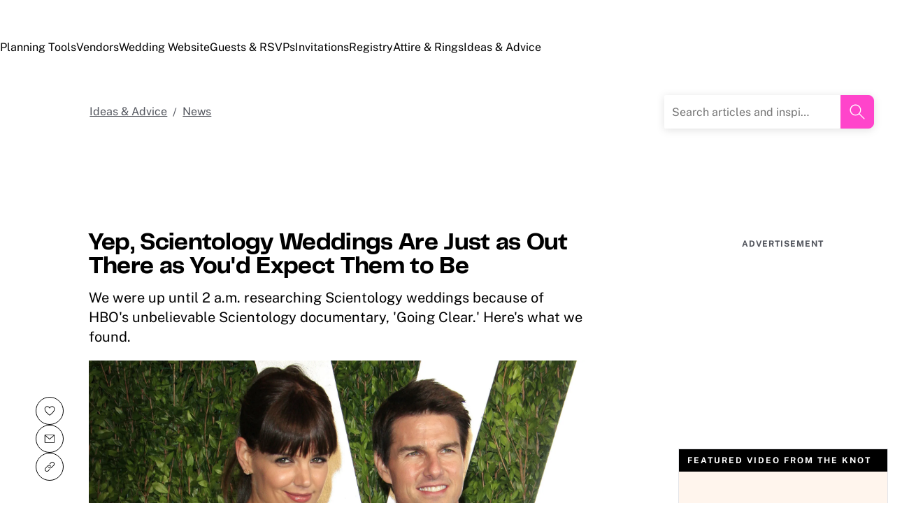

--- FILE ---
content_type: text/html; charset=utf-8
request_url: https://www.theknot.com/content/scientology-weddings-going-clear-hbo-tom-cruise
body_size: 136066
content:
<!DOCTYPE html><html lang="en" class="__tmp_catalyst_opt_in__ product-result-view" data-tk-catalyst-variant="b01"><html data-union-nextjs-document=""><head><meta charSet="utf-8"/><meta charset="utf-8"/><meta name="description" content="Find out everything you wanted to know about Scientology weddings and marriages. Yes, they&#x27;re just as out there as you would think."/><title>Scientology Weddings Are Just as Out There as You&#x27;d Think</title><link href="https://union.theknot.com" rel="dns-prefetch"/><link href="https://www.googletagservices.com" rel="dns-prefetch"/><link href="https://c.amazon-adsystem.com" rel="dns-prefetch"/><link href="https://assets.pinterest.com" rel="dns-prefetch"/><link href="https://cdn.segment.com" rel="dns-prefetch"/><link href="https://ad.crwdcntrl.net" rel="dns-prefetch"/><link href="https://adservice.google.com" rel="dns-prefetch"/><link href="https://securepubads.g.doubleclick.net" rel="dns-prefetch"/><link href="https://www.googletagmanager.com" rel="dns-prefetch"/><link href="https://www.google-analytics.com" rel="dns-prefetch"/><link href="https://static.adsafeprotected.com" rel="dns-prefetch"/><link href="https://tpc.googlesyndication.com" rel="dns-prefetch"/><link href="https://api.segment.io" rel="dns-prefetch"/><link href="https://s.amazon-adsystem.com" rel="dns-prefetch"/><link href="https://www.googleadservices.com" rel="dns-prefetch"/><link as="image" rel="preload" href="https://www.theknot.com/tk-media/images/eb554147-3074-4520-b62d-4efc7b174189~rs_640.h" media="(min-resolution: 192dpi) and (max-width: 479.98px), (-webkit-min-device-pixel-ratio: 2) and (max-width: 479.98px)" importance="high"/><link as="image" rel="preload" href="https://www.theknot.com/tk-media/images/eb554147-3074-4520-b62d-4efc7b174189~rs_320.h" media="(max-resolution: 143dpi) and (max-width: 479.98px), (-webkit-min-device-pixel-ratio: 1) and (-webkit-max-device-pixel-ratio: 1.9) (max-width: 479.98px)" importance="high"/><link as="image" rel="preload" href="https://www.theknot.com/tk-media/images/eb554147-3074-4520-b62d-4efc7b174189~rs_960.h" media="(min-resolution: 192dpi) and (min-width: 480px) and (max-width: 767.98px), (-webkit-min-device-pixel-ratio: 2) and (min-width: 480px) and (max-width: 767.98px)" importance="high"/><link as="image" rel="preload" href="https://www.theknot.com/tk-media/images/eb554147-3074-4520-b62d-4efc7b174189~rs_480.h" media="(max-resolution: 143dpi) and (min-width: 480px) and (max-width: 767.98px), (-webkit-min-device-pixel-ratio: 1) and (-webkit-max-device-pixel-ratio: 1.9) (min-width: 480px) and (max-width: 767.98px)" importance="high"/><link as="image" rel="preload" href="https://www.theknot.com/tk-media/images/eb554147-3074-4520-b62d-4efc7b174189~rs_1536.h" media="(min-resolution: 192dpi) and (min-width: 768px), (-webkit-min-device-pixel-ratio: 2) and (min-width: 768px)" importance="high"/><link as="image" rel="preload" href="https://www.theknot.com/tk-media/images/eb554147-3074-4520-b62d-4efc7b174189~rs_768.h" media="(max-resolution: 143dpi) and (min-width: 768px), (-webkit-min-device-pixel-ratio: 1) and (-webkit-max-device-pixel-ratio: 1.9) (min-width: 768px)" importance="high"/><meta name="parsely-pub-date" content="2015-04-01T21:13:28+00:00"/><meta name="HandheldFriendly" content="true"/><meta name="MobileOptimized" content="320"/><meta http-equiv="cleartype" content="on"/><link rel="canonical" href="https://www.theknot.com/content/scientology-weddings-going-clear-hbo-tom-cruise"/><meta property="fb:app_id"/><meta property="og:title" content="Scientology Weddings Are Just as Out There as You&#x27;d Think"/><meta property="og:type" content="article"/><meta property="og:image" content="https://www.theknot.com/tk-media/images/eb554147-3074-4520-b62d-4efc7b174189.jpg"/><meta property="og:description" content="We were up until 2 a.m. researching Scientology weddings because of HBO&#x27;s unbelievable Scientology documentary, &#x27;Going Clear.&#x27; Here&#x27;s what we found."/><meta property="og:url" content="https://www.theknot.com/content/scientology-weddings-going-clear-hbo-tom-cruise"/><meta property="og:site_name" content="theknot.com"/><meta property="og:love:apikey" content="kfm5r8nb6akvbdafndhmxv3quft6fuvc45w"/><meta name="mobile-web-app-capable" value="yes"/><script type="application/ld+json">{"@context":"https://schema.org","@type":"ItemList","url":"https://www.theknot.com/content/scientology-weddings-going-clear-hbo-tom-cruise","numberOfItems":3,"itemListElement":[{"@type":"ListItem","position":1,"item":{"@type":"Thing","name":"And for your reading pleasure, the full vow exchange portion of the Double Ring Ceremony is right here:","url":"https://www.theknot.com/content/scientology-weddings-going-clear-hbo-tom-cruise#strong-para-item-1"}},{"@type":"ListItem","position":2,"item":{"@type":"Thing","name":"Then may I say to you both that through your love together with your agreement upon its reality, and by your communication of these two beautiful truths, you have completed the ARC Triangle, and thereby consummated the only true marriage, which is beyond the power of any individual or group of individuals to add to or detract from in the slightest manner.","url":"https://www.theknot.com/content/scientology-weddings-going-clear-hbo-tom-cruise#strong-para-item-2"}},{"@type":"ListItem","position":3,"item":{"@type":"Thing","name":"Some reported highlights from the Traditional wedding ceremony, below:","url":"https://www.theknot.com/content/scientology-weddings-going-clear-hbo-tom-cruise#strong-para-item-3"}}],"mainEntityOfPage":{"@type":"WebPage","@id":"https://www.theknot.com/content/scientology-weddings-going-clear-hbo-tom-cruise"},"name":"Yep, Scientology Weddings Are Just as Out There as You'd Expect Them to Be","description":"Find out everything you wanted to know about Scientology weddings and marriages. Yes, they're just as out there as you would think. "}</script><script type="application/ld+json">{"@context":"https://schema.org","@type":"BreadcrumbList","itemListElement":[{"@type":"ListItem","position":1,"name":"Ideas & Advice","item":"https://www.theknot.com/content"},{"@type":"ListItem","position":2,"name":"News","item":"https://www.theknot.com/content/news-advice"}]}</script><script type="application/ld+json">{"@context":"https://schema.org","@type":"NewsArticle","@id":"https://www.theknot.com/content/scientology-weddings-going-clear-hbo-tom-cruise","headline":"Yep, Scientology Weddings Are Just as Out There as You'd Expect Them to Be","image":["https://www.theknot.com/tk-media/images/eb554147-3074-4520-b62d-4efc7b174189"],"dateModified":"2023-11-29T21:04:49.133-05:00","author":{"@type":"Person","name":"Rachel Torgerson","url":"https://www.theknot.com/content/author/rachel-torgerson"},"publisher":{"@type":"Organization","name":"The Knot","logo":{"@type":"ImageObject","url":"https://apis.xogrp.com/media-api/images/5f1b223a-0436-4e41-950e-2c4bbcef74ff"}},"description":"Find out everything you wanted to know about Scientology weddings and marriages. Yes, they're just as out there as you would think. ","mainEntityOfPage":{"@type":"WebPage","@id":"https://www.theknot.com/content/scientology-weddings-going-clear-hbo-tom-cruise"},"url":"https://www.theknot.com/content/scientology-weddings-going-clear-hbo-tom-cruise","articleSection":"News","keywords":["Trends","Religious Ceremony","Celebrities","News","Celebrity Weddings"],"thumbnailUrl":"https://www.theknot.com/tk-media/images/eb554147-3074-4520-b62d-4efc7b174189","potentialAction":{"@type":"ReadAction","target":"https://www.theknot.com/content/scientology-weddings-going-clear-hbo-tom-cruise"},"isPartOf":{"@type":"CollectionPage","@id":"https://www.theknot.com/content-topic/news-advice"}}</script><script type="application/ld+json">{"@context":"https://schema.org","@type":"WebPage","@id":"https://www.theknot.com/","potentialAction":[{"@type":"ViewAction","name":"New York Times","target":{"@type":"EntryPoint","url":"https://www.nytimes.com/2006/11/12/fashion/weddings/12field.html"}},{"@type":"ViewAction","name":"Reverend","target":{"@type":"EntryPoint","url":"https://www.nytimes.com/2006/11/12/fashion/weddings/12field.html"}},{"@type":"ViewAction","name":"include","target":{"@type":"EntryPoint","url":"https://gawker.com/5425730/sex-and-the-scientologist-from-the-desk-of-l-ron-hubbard/"}},{"@type":"ViewAction","name":"postwedding to-dos","target":{"@type":"EntryPoint","url":"https://www.theknot.com/content/post-wedding-to-dos"}},{"@type":"ViewAction","name":"memos","target":{"@type":"EntryPoint","url":"https://gawker.com/5425730/sex-and-the-scientologist-from-the-desk-of-l-ron-hubbard/"}},{"@type":"ViewAction","name":"Times","target":{"@type":"EntryPoint","url":"https://www.nytimes.com/2012/07/08/fashion/for-scientologists-divorce-is-no-simple-matter.html"}},{"@type":"ViewAction","name":"Times","target":{"@type":"EntryPoint","url":"https://www.nytimes.com/2006/11/12/fashion/weddings/12field.html"}},{"@type":"ViewAction","name":"Double Ring Ceremony","target":{"@type":"EntryPoint","url":"https://www.scientology.org/faq/inside-a-church-of-scientology/double-ring-ceremony.html"}},{"@type":"ViewAction","name":"reported","target":{"@type":"EntryPoint","url":"https://www.nytimes.com/2006/11/12/fashion/weddings/12field.html"}},{"@type":"ViewAction","name":"website","target":{"@type":"EntryPoint","url":"https://www.scientology.org/courses/marriage/overview.html"}}]}</script><meta name="viewport" content="width=device-width, initial-scale=1"/><meta name="next-head-count" content="44"/><noscript data-union-html-insert-start=""></noscript>
<link rel="preload" as="script" href="https://union.theknot.com/dist/v2/tk-pagelet-header-nav/latest/main.js">
<link rel="preload" as="style" href="https://union.theknot.com/dist/v2/tk-pagelet-header-nav/latest/secondary.css">

  <script async src="https://union.theknot.com/dist/v2/pagelet/latest/browser-modules.js" id="union-pagelet-browser-modules-script">
  </script>
  <script>
    (function () {
      var q = [];

      document.getElementById('union-pagelet-browser-modules-script')
        .addEventListener('load', function () {
          q.forEach(function (params) {
            var method = params[0];
            var args = params[1];
            this[method].apply(this, args);
          }, window.UNION_INTERNAL_MODULE_SYSTEM);

          UNION_INTERNAL_MODULE_SYSTEM.requirejs.config({
            waitSeconds: 15
          });
        });

      window.UNION_INTERNAL_MODULE_SYSTEM = window.UNION_INTERNAL_MODULE_SYSTEM || {
        require: function() {
          q.push(['require', arguments]);
        },
        define: function() {
          q.push(['define', arguments]);
        }
      };
    })();
  </script>
  <style>
    [data-pagelet-render-state="error"]~[data-pagelet-role="placeholder"],
    [data-pagelet-render-state="ready"]~[data-pagelet-role="placeholder"]
    {
      display: none;
    }
  </style>
  <script class="ot-sdk-show-settings" id="Union__consent-management__snippet">
  /*
    The "ot-sdk-show-settings" class is applied to this script tag so that the
    OneTrust blue shield icon never shows. We do add the Cookie Settings button
    correctly in the footer but a race condition for the pagelet can happen where
    the OneTrust check happens before the footer content is present, which results
    in the blue shield showing. This tricks the OneTrust SDK since it only checks
    for any element with that class.
  */
  window.UnionConsentManagement = (function () {
    var consentPlatformEnabled = 'true' === 'true' && document.cookie.indexOf('unionCmpEnabled=false') === -1;

    /*
      Check the otgeo cookie for geolocation override. 
      Default is undefined, which means the SDK will use the browser's geolocation.
      Otherwise use values from the cookie if it exists.
    */
    let oneTrustGeolocationOverride;
    const otgeoCookie = document.cookie
      .split('; ')
      .find(row => row.startsWith('otgeo='));
    const otgeoCookieValue = otgeoCookie ? otgeoCookie.split('=')[1] : null;

    if (otgeoCookieValue !== null) {
      const [countryCode, stateCode] = otgeoCookieValue.split(',', 2)
        .map((part) => part.toLowerCase());

      if (countryCode || stateCode) {
        oneTrustGeolocationOverride = {
          countryCode,
          stateCode
        };
      }
    }

    if (!consentPlatformEnabled) {
      window.OnetrustActiveGroups = ',C0001,C0002,C0003,C0004,C0005,';
      window.OneTrust = {
        ToggleInfoDisplay: function () { },
        OnConsentChanged: function () { }
      };

      if (oneTrustGeolocationOverride !== undefined) {
        window.OneTrust.geolocationResponse = oneTrustGeolocationOverride;
      }
    } else {
      if (oneTrustGeolocationOverride !== undefined) {
        window.OneTrust = {
          geolocationResponse: oneTrustGeolocationOverride,
        };
      } 

      var oneTrustScript = document.createElement('script');
      oneTrustScript.src = 'https://cdn.cookielaw.org/scripttemplates/otSDKStub.js';
      oneTrustScript.type = 'text/javascript';
      oneTrustScript.charset = 'UTF-8';
      oneTrustScript.async = true;
      oneTrustScript.setAttribute('data-domain-script', '98c04d9e-538c-47ab-9820-bad810dce441');
      document.head.appendChild(oneTrustScript)
    }

    var NECESSARY = 'Necessary';
    var ANALYTIC = 'Analytic';
    var PERSONALISATION = 'Personalisation';
    var TARGETING = 'Targeting';
    var SOCIAL = 'Social';

    var categoryCodeNames = {
      C0001: NECESSARY,
      C0002: ANALYTIC,
      C0003: PERSONALISATION,
      C0004: TARGETING,
      C0005: SOCIAL
      // C0006: 'Custom',
    };

    var onetrustState = 'not_loaded';

    var providerLoaded = false;
    var services = [];
    var eventCallbacks = {
      'provider-load': []
    }
    var onConsentCallbacks = {};
    onConsentCallbacks[NECESSARY] = [];
    onConsentCallbacks[ANALYTIC] = [];
    onConsentCallbacks[PERSONALISATION] = [];
    onConsentCallbacks[TARGETING] = [];
    onConsentCallbacks[SOCIAL] = [];

    function getNextOneTrustState(state) {
      if (state === 'not_loaded') {
        return 'loading';
      } else if (state === 'loading') {
        return 'changing';
      }

      return 'done';
    }

    function setupService(service) {
      var categories = UnionConsentManagement.getConsentedCategories();
      var allCategoryNames = Object.keys(categoryCodeNames).map(function (key) {
        return categoryCodeNames[key];
      });

      service.setup({
        consentedToAll: allCategoryNames.every(function (categoryName) {
          return categories.indexOf(categoryName) >= 0;
        }),
        consentedToAny: allCategoryNames
          .filter(function (category) { return category !== NECESSARY })
          .some(function (categoryName) {
            return categories.indexOf(categoryName) >= 0;
          }),
        consentedToNecessary: categories.indexOf(NECESSARY) >= 0,
        consentedToAnalytic: categories.indexOf(ANALYTIC) >= 0,
        consentedToPersonalisation: categories.indexOf(PERSONALISATION) >= 0,
        consentedToTargeting: categories.indexOf(TARGETING) >= 0,
        consentedToSocial: categories.indexOf(SOCIAL) >= 0,
        consentedTo: function () {
          var reqCategories = Array.prototype.slice.call(arguments);
          return reqCategories.every(function (categoryName) {
            return categories.indexOf(categoryName) >= 0;
          });
        },
        categories: categories
      });
    }

    function setupServices() {
      services.forEach(function (service) {
        setupService(service);
      });
    }

    function runConsentedToCallbacks() {
      var categories = UnionConsentManagement.getConsentedCategories();

      categories.forEach(function (category) {
        onConsentCallbacks[category].forEach(function (callback) {
          callback();
        });
        onConsentCallbacks[category] = [];
      });
    }

    function onConsentedTo(category, callback) {
      if (
        category === NECESSARY ||
        (providerLoaded && UnionConsentManagement.consentedTo(category))
      ) {
        return callback();
      } else {
        onConsentCallbacks[category].push(callback);
      }
    }

    //

    var UnionConsentManagement = {
      version: '3.1.0',
      consentPlatformEnabled: consentPlatformEnabled,
      registerService: function (service) {
        if (providerLoaded) {
          setupService(service);
        }

        services.push(service);
      },
      getConsentedCategories: function () {
        return (window.OnetrustActiveGroups || ',C0001,')
          .split(',')
          .filter(function (onetrustGroup) {
            return onetrustGroup && categoryCodeNames[onetrustGroup];
          })
          .map(function (onetrustGroup) {
            return categoryCodeNames[onetrustGroup];
          });
      },
      //
      togglePreferencesModal: function () {
        onetrustState = 'changing';
        OneTrust.ToggleInfoDisplay();
        OneTrust.OnConsentChanged(function () {
          window.location.reload();
        });
      },
      //
      addEventListener: function (event, callback) {
        if (event !== 'provider-load') return;

        if (event === 'provider-load' && providerLoaded) {
          callback();
          return
        }

        eventCallbacks[event].push(callback);
      },
      removeEventListener: function (event, callback) {
        if (event !== 'provider-load') return;

        eventCallbacks[event].splice(
          eventCallbacks[event].indexOf(callback),
          1
        );
      },
      getCookieSettingsButtonProps: function () {
        var data = OneTrust.GetDomainData();
        var cm = data.ConsentModel;

        return {
          text: data.CookieSettingButtonText,
          isVisible: cm.Name !== 'notice only',
        };
      },
      consentedTo: function (category) {
        return UnionConsentManagement.getConsentedCategories().indexOf(category) >= 0
      },
      onConsentedToNecessary: function (callback) {
        return onConsentedTo(NECESSARY, callback)
      },
      onConsentedToAnalytic: function (callback) {
        return onConsentedTo(ANALYTIC, callback)
      },
      onConsentedToPersonalisation: function (callback) {
        return onConsentedTo(PERSONALISATION, callback)
      },
      onConsentedToTargeting: function (callback) {
        return onConsentedTo(TARGETING, callback)
      },
      onConsentedToSocial: function (callback) {
        return onConsentedTo(SOCIAL, callback)
      }
    };

    window.OptanonWrapper = function () {
      if (!providerLoaded) {
        providerLoaded = true;
        eventCallbacks['provider-load'].forEach(function (onLoadCallback) {
          onLoadCallback();
        });
      }

      onetrustState = getNextOneTrustState(onetrustState);

      if (onetrustState === 'loading' || onetrustState === 'changing') {
        setupServices();
      }

      runConsentedToCallbacks();
    };

    if (!consentPlatformEnabled) {
      window.OptanonWrapper();
    }

    return UnionConsentManagement;
  })();
</script><script type="text/javascript">
  /* eslint-disable */
  (function () {
    // Create a queue, but don't obliterate an existing one!
    var analytics = window.analytics = window.analytics || [];
    // If the real analytics.js is already on the page return.
    if (analytics.initialize) return;
    // If the snippet was invoked already show an error.
    if (analytics.invoked) {
      if (window.console && console.error) {
        console.error('Segment snippet included twice.');
      }
      return;
    }
    // Invoked flag, to make sure the snippet
    // is never invoked twice.
    analytics.invoked = true;
    // A list of the methods in Analytics.js to stub.
    analytics.methods = [
      'trackSubmit',
      'trackClick',
      'trackLink',
      'trackForm',
      'pageview',
      'identify',
      'reset',
      'group',
      'track',
      'ready',
      'alias',
      'debug',
      'page',
      'once',
      'off',
      'on',
      'addSourceMiddleware',
      'addIntegrationMiddleware',
      'setAnonymousId',
      'addDestinationMiddleware'
    ];
    // Define a factory to create stubs. These are placeholders
    // for methods in Analytics.js so that you never have to wait
    // for it to load to actually record data. The `method` is
    // stored as the first argument, so we can replay the data.
    analytics.factory = function (method) {
      return function () {
        var args = Array.prototype.slice.call(arguments);
        args.unshift(method);
        analytics.push(args);
        return analytics;
      };
    };
    //
    // For each of our methods, generate a queueing stub.
    for (var i = 0; i < analytics.methods.length; i++) {
      var key = analytics.methods[i];
      analytics[key] = analytics.factory(key);
    }
    //
    // Define a method to load Analytics.js from our CDN,
    // and that will be sure to only ever load it once.
    analytics.load = function (key, options) {
      // Create an async script element based on your key.
      var script = document.createElement('script');
      script.type = 'text/javascript';
      script.async = true;
      script.src = 'https://cdn.segment.com/analytics.js/v1/'
        + key + '/analytics.min.js';
      // Insert our script next to the first script element.
      var first = document.getElementsByTagName('script')[0];
      first.parentNode.insertBefore(script, first);
      analytics._loadOptions = options;
    };
    analytics._writeKey = '0ritjygxd2';
    // Add a version to keep track of what's in the wild.
    analytics.SNIPPET_VERSION = '4.13.2';
  })();
</script>
<script>
  (function (
    segmentWriteKey,
    segmentLoadOptions
  ) {
    if (window.UnionConsentManagement) {
      window.UnionConsentManagement.onSegmentMappingJsLoad = function (loadSegmentWithMapping) {
        loadSegmentWithMapping(segmentWriteKey, segmentLoadOptions);
      };

      var consentedSegmentScript = document.createElement('script');
      consentedSegmentScript.src = 'https://union.theknot.com/dist/v2/tk-analytics/latest/consented-segment.js';
      consentedSegmentScript.type = 'text/javascript';
      consentedSegmentScript.async = true;
      document.head.appendChild(consentedSegmentScript);
    } else {
      analytics.load(segmentWriteKey, segmentLoadOptions);
    }
  })(
    '0ritjygxd2',
    {}
  );
</script>
<script data-ga4-segment-patch>
  /* Middleware that intercepts every track call and adds GA4 parameters */
  window.dataLayer = window.dataLayer || [];

  function gtag() {
    dataLayer.push(arguments);
  }

  ((Promise, console, analytics, prefix) => {
    const TIMEOUT_IN_MS = 3 * 1000;

    // Implements a polling strategy to check if ga is loaded.
    // This is necessary as simply calling `gtag` with a callback
    // Will unintentionally load google analytics
    let wasGtagLoadAttempted = false;
    const checkIfGtagLoadWasAttempted = () => {
      return new Promise((resolve, reject) => {
        if (wasGtagLoadAttempted) {
          // Avoid polling if already loaded
          resolve();
          return;
        }

        const er = new Error('Segment loaded but data layer did not');
        er.type = 'GTAG_NOT_LOADED';

        console.warn(`${prefix} Waiting for gtag to load before flushing segment events. This may take up to ${TIMEOUT_IN_MS} ms`);

        const interval = setInterval(() => {
          const gaScript = document.querySelector('script[src*="/www.googletagmanager.com/gtag/"]');
          if (gaScript) {
            wasGtagLoadAttempted = true;

            resolve();
            clearInterval(interval);
            clearTimeout(timeout);
          }
        }, 300);

        const timeout = setTimeout(() => {
          clearInterval(interval);
          reject(er)
        }, TIMEOUT_IN_MS);

        window.addEventListener('beforeunload', () => {
          clearInterval(interval);
          clearTimeout(timeout);
          reject(er);
        });
      });
    };

    const asyncGtag = function () {
      const args = Array.prototype.slice.call(arguments);

      return new Promise((resolve) => {
        args.push(resolve);
        gtag.apply(null, args);
      });
    }

    let gtagPromise = null;

    /**
     * this throtle is in place to avoid too many consequitive calls to `gtag`. If too many calls are done consequitively
     * it will exceed a limit of 20 hits per second enforced by the gtag library. Because we make 3 gtag calls, this means
     * we have a limit of ~6 events per second. Once we hit this limit, it will cause segment events to be sent without
     * the necessary ga4 properties.
     */
    const throtledGtagProperties = () => {
      if (gtagPromise) return gtagPromise;
      const get = 'get';
      const target = 'G-N0GL0GGXYR';
      const sessionIdPromise = asyncGtag(get, target, 'session_id');
      const sessionNumberPromise = asyncGtag(get, target, 'session_number');
      const clientIdPromise = asyncGtag(get, target, 'client_id');

      gtagPromise = Promise.all([sessionIdPromise, sessionNumberPromise, clientIdPromise]);
      setTimeout(() => {
        gtagPromise = null;
      }, 3000)

      return gtagPromise;
    }

    analytics.addSourceMiddleware((middlewareIntermediate) => {
      const payload = middlewareIntermediate.payload;
      const next = middlewareIntermediate.next;


      return checkIfGtagLoadWasAttempted()
        .then(() => throtledGtagProperties())
        .then(([sessionId, sessionNumber, clientId]) => {
          let namespace;

          if (payload.type() === 'identify') {
            namespace = 'traits'
          } else {
            namespace = 'properties'
          }
          if (!payload.obj[namespace]) {
            console.warn(`${prefix} Analytics event does not contain namespace property: ${namespace}`);
            next(payload);
            return
          }

          payload.obj[namespace].ga4SessionId = sessionId;
          payload.obj[namespace].ga4SessionNumber = sessionNumber;
          payload.obj[namespace].ga4ClientId = clientId;

          next(payload);
        }).catch((err) => {

          console.error(err);
          if (err.type === 'GTAG_NOT_LOADED') {
            console.warn(`${prefix} Skipping GA4 patch because ga did not load.`);
          } else {
            console.warn(`${prefix} Skipping GA4 patch because an unknown error occurred.`);
          }
          next(payload);
        });
    });
  })(Promise, console, analytics, '[union ga4 segment patch] ');
</script>
<script id="Union__fragment_loader">
  window.UNION_INTERNAL_FRAGMENT_LOADER = ((expirationPeriod, cacheNamespace, window, document, storage, JSON, Date) => {
    const now = new Date;

    const createCacheStorage = () => {
      const getCacheKey = (fragment) => {
        return cacheNamespace + fragment.name;
      };

      const usedKeys = new Set();
      const unloadEvent = 'onpagehide' in window ? 'pagehide' : 'unload';
      window.addEventListener(unloadEvent, () => {
        Object.keys(storage).forEach((key) => {
          if (key.indexOf(cacheNamespace) === 0 && !usedKeys.has(key)) {
            storage.removeItem(key);
            console.warn('Deleting fragment cache: ', key);
          }
        });
      });

      return {
        set: (fragment, result) => {
          try {
            const key = getCacheKey(fragment);
            usedKeys.add(key);
            storage[key] = JSON.stringify([now, result]);
          } catch (error) {
            console.warn('Error hydrating fragment cache: ', error);
          }
        },
        get: (fragment) => {
          const key = getCacheKey(fragment)
          usedKeys.add(key);
          return storage[key];
        }
      }
    }

    const createHTMLFragmentLoader = () => {
      const cacheStorage = createCacheStorage();

      const performFetch = async (fragment) => {
        const response = await fetch(fragment.url)
        if (!response.ok) {
          console.warn('Unable to fetch fragment', fragment);
          return null;
        }

        return await response.text();
      }

      const performAppend = (fragment, targetElement, text) => {
        const domFragment = document.createRange()
          .createContextualFragment(
            '<!-- fragment start ' + fragment.id + '-->' + text + '<!-- fragment end -->'
          );
        domFragment.firstChild.id = fragment.id;
        targetElement.appendChild(domFragment);
      }

      const append = (fragment, text) => {
        let target = fragment.options.target;

        if (target !== 'head' && target !== 'body') {
          target = 'body';
        }

        const targetElement = document[target];

        if (target === 'body' && !targetElement) {
          document.addEventListener('readystatechange', function () {

            if (document.readyState === 'interactive')
              performAppend(fragment, document.body, text);
          });
          return;
        }

        performAppend(fragment, targetElement, text);
      }

      const fetchAppend = async (fragment) => {
        const text = await performFetch(fragment)
        if (text) {
          append(fragment, text);
        }
        return text;
      }

      const fetchAppendCache = async (fragment) => {
        const text = await fetchAppend(fragment)
        if (text)
          cacheStorage.set(fragment, text);
      }

      const fetchCache = async (fragment) => {
        const text = await performFetch(fragment)
        if (text)
          cacheStorage.set(fragment, text);
      }

      return {
        load: async (fragment) => {
          if (document.getElementById(fragment.id)) {
            console.log(fragment.id + ': Fragment is already in document. Avoiding load cycle.');
            return;
          }

          if (!fragment.options.cache) {
            return fetchAppend(fragment);
          }

          const cache = cacheStorage.get(fragment);

          if (!cache) {
            return fetchAppendCache(fragment);
          }

          const data = JSON.parse(cache);
          const lastUsed = new Date(data[0]);

          if (lastUsed > now /* Probably an attacker */) {
            return fetchAppendCache(fragment);
          }

          append(fragment, data[1]);

          setTimeout(() => {
            const timeSinceLastUsed = now - lastUsed;

            if (timeSinceLastUsed >= expirationPeriod) {
              fetchCache(fragment);
            }
          });
        }
      }
    }

    return createHTMLFragmentLoader();
  })(
    600000,
    'xou/fragments/',
    window,
    document,
    window.localStorage,
    JSON,
    Date
  );
</script><!-- fragment start Union__fragment__html-document-parts_head --><link rel="preload" href="https://union.theknot.com/dist/v2/typography/latest/font-primary-regular.woff2" as="font" type="font/woff2" crossorigin="anonymous">
<link rel="preload" href="https://union.theknot.com/dist/v2/typography/latest/font-primary-bold.woff2" as="font" type="font/woff2" crossorigin="anonymous">
<link rel="preload" href="https://union.theknot.com/dist/v2/typography/latest/font-secondary-regular.woff2" as="font" type="font/woff2" crossorigin="anonymous"><style id="Union__fragment__html-document-parts_head">@font-face{font-display:swap;font-family:union-secondary-font;font-style:normal;font-weight:400;src:url(https://union.theknot.com/dist/v2/typography/catalyst-v2/font-secondary-regular.woff2) format("woff2"),url(https://union.theknot.com/dist/v2/typography/catalyst-v2/font-secondary-regular.woff) format("woff")}@font-face{font-display:swap;font-family:union-primary-font;font-style:normal;font-weight:500;src:url(https://union.theknot.com/dist/v2/typography/catalyst-v2/font-primary-bold.woff2) format("woff2"),url(https://union.theknot.com/dist/v2/typography/catalyst-v2/font-primary-bold.woff) format("woff")}@font-face{font-display:swap;font-family:union-primary-font;font-style:normal;font-weight:700;src:url(https://union.theknot.com/dist/v2/typography/catalyst-v2/font-primary-bold.woff2) format("woff2"),url(https://union.theknot.com/dist/v2/typography/catalyst-v2/font-primary-bold.woff) format("woff")}@font-face{font-display:swap;font-family:union-primary-font;font-style:normal;font-weight:800;src:url(https://union.theknot.com/dist/v2/typography/catalyst-v2/font-primary-extra-bold.woff2) format("woff2"),url(https://union.theknot.com/dist/v2/typography/catalyst-v2/font-primary-extra-bold.woff) format("woff")}@font-face{font-display:swap;font-family:union-primary-font;font-style:normal;font-weight:400;src:url(https://union.theknot.com/dist/v2/typography/catalyst-v2/font-primary-regular.woff2) format("woff2"),url(https://union.theknot.com/dist/v2/typography/catalyst-v2/font-primary-regular.woff) format("woff")}:root{--tkww-union-color-primary-100:#ffe4fb;--tkww-union-color-primary-200:#febbf7;--tkww-union-color-primary-300:#ff44cb;--tkww-union-color-primary-400:#d700a0;--tkww-union-color-primary-500:#ac007c;--tkww-union-color-neutral-100:#f1f2f4;--tkww-union-color-neutral-200:#e4e5e9;--tkww-union-color-neutral-300:#caccd0;--tkww-union-color-neutral-400:#9699a0;--tkww-union-color-neutral-500:#51545c;--tkww-union-color-neutral-600:#37393f;--tkww-union-color-neutral-black:#000;--tkww-union-color-neutral-white:#fff;--tkww-union-color-additional-01extra-100:#e6f2fc;--tkww-union-color-additional-01extra-200:#c4dff9;--tkww-union-color-additional-01extra-300:#a1cdf5;--tkww-union-color-additional-01extra-400:#0073e6;--tkww-union-color-additional-01extra-500:#364c9d;--tkww-union-color-additional-02extra-100:#fff7e1;--tkww-union-color-additional-02extra-200:#fdde81;--tkww-union-color-additional-02extra-300:#fbbb03;--tkww-union-color-additional-02extra-400:#fbaf00;--tkww-union-color-additional-02extra-500:#fb8b00;--tkww-union-color-additional-03extra-100:#ffd1bd;--tkww-union-color-additional-03extra-200:#ff9357;--tkww-union-color-additional-03extra-300:#ff6f00;--tkww-union-color-additional-03extra-400:#fa592d;--tkww-union-color-additional-03extra-500:#db4936;--tkww-union-color-additional-04extra-100:#fff5ed;--tkww-union-color-additional-04extra-200:#f7e6dc;--tkww-union-color-additional-04extra-300:#e8d5ca;--tkww-union-color-additional-04extra-400:#c7afa1;--tkww-union-color-additional-04extra-500:#ad9587;--tkww-union-color-status-error-100:#ffece4;--tkww-union-color-status-error-200:#eb1400;--tkww-union-color-status-error-300:#a1000b;--tkww-union-color-status-info-100:#f4f9ff;--tkww-union-color-status-info-200:#0073e6;--tkww-union-color-status-info-300:#114394;--tkww-union-color-status-success-100:#e2ffee;--tkww-union-color-status-success-200:#008a05;--tkww-union-color-status-success-300:#005a25;--tkww-union-color-status-warning-100:#fff3dd;--tkww-union-color-status-warning-200:#c25400;--tkww-union-color-status-warning-300:#823300;--tkww-union-color-tkred-600:var(--tkww-union-color-primary-500);--tkww-union-color-tkred-500:var(--tkww-union-color-primary-500);--tkww-union-color-tkred-400:var(--tkww-union-color-primary-400);--tkww-union-color-tkred-300:var(--tkww-union-color-primary-300);--tkww-union-color-tkred-200:var(--tkww-union-color-primary-200);--tkww-union-color-tkred-100:var(--tkww-union-color-primary-100);--tkww-union-color-midnight:var(--tkww-union-color-neutral-600);--tkww-union-color-coolgray-500:var(--tkww-union-color-neutral-500);--tkww-union-color-coolgray-400:var(--tkww-union-color-neutral-400);--tkww-union-color-coolgray-300:var(--tkww-union-color-neutral-300);--tkww-union-color-coolgray-200:var(--tkww-union-color-neutral-200);--tkww-union-color-coolgray-100:var(--tkww-union-color-neutral-100);--tkww-union-color-white:var(--tkww-union-color-neutral-white);--tkww-union-color-indigo-900:var(--tkww-union-color-additional-01extra-500);--tkww-union-color-indigo-800:var(--tkww-union-color-additional-01extra-400);--tkww-union-color-indigo-700:var(--tkww-union-color-additional-01extra-300);--tkww-union-color-indigo-650:var(--tkww-union-color-additional-01extra-300);--tkww-union-color-indigo-600:var(--tkww-union-color-additional-01extra-200);--tkww-union-color-indigo-500:var(--tkww-union-color-additional-01extra-100);--tkww-union-color-indigo-400:var(--tkww-union-color-additional-01extra-100);--tkww-union-color-gold-900:var(--tkww-union-color-additional-02extra-500);--tkww-union-color-gold-500:var(--tkww-union-color-additional-02extra-400);--tkww-union-color-gold-400:var(--tkww-union-color-additional-02extra-300);--tkww-union-color-gold-300:var(--tkww-union-color-additional-02extra-200);--tkww-union-color-gold-200:var(--tkww-union-color-additional-02extra-100);--tkww-union-color-gold-100:var(--tkww-union-color-additional-02extra-100);--tkww-union-color-raspberry-500:var(--tkww-union-color-primary-500);--tkww-union-color-raspberry-400:var(--tkww-union-color-primary-400);--tkww-union-color-raspberry-300:var(--tkww-union-color-primary-200);--tkww-union-color-raspberry-200:var(--tkww-union-color-primary-100);--tkww-union-color-peach-500:var(--tkww-union-color-additional-03extra-100);--tkww-union-color-peach-400:var(--tkww-union-color-additional-03extra-100);--tkww-union-color-peach-300:var(--tkww-union-color-additional-03extra-100);--tkww-union-color-teal-600:var(--tkww-union-color-status-success-300);--tkww-union-color-teal-500:var(--tkww-union-color-status-success-300);--tkww-union-color-teal-400:var(--tkww-union-color-status-success-200);--tkww-union-color-teal-300:var(--tkww-union-color-status-success-200);--tkww-union-color-teal-200:var(--tkww-union-color-status-success-100);--tkww-union-color-teal-100:var(--tkww-union-color-status-success-100);--tkww-union-color-border-error:var(--tkww-union-color-status-error-200);--tkww-union-color-border-success:var(--tkww-union-color-status-success-200);--tkww-union-color-border-warning:var(--tkww-union-color-status-warning-200);--tkww-union-color-background-error:var(--tkww-union-color-status-error-100);--tkww-union-color-background-warning:var(--tkww-union-color-status-warning-100);--tkww-union-color-background-success:var(--tkww-union-color-status-success-100);--tkww-union-color-background-active:var(--tkww-union-color-additional-04extra-100);--tkww-union-color-background-dark-contrast:var(--tkww-union-color-neutral-400);--tkww-union-color-background-dark:var(--tkww-union-color-neutral-black);--tkww-union-color-text-brand:var(--tkww-union-color-primary-400);--tkww-union-color-text-error:var(--tkww-union-color-status-error-200);--tkww-union-color-text-warning:var(--tkww-union-color-status-warning-200);--tkww-union-color-text-success:var(--tkww-union-color-status-success-200);--tkww-union-color-text-on-dark-default:var(--tkww-union-color-neutral-white);--tkww-union-color-brand-primary:var(--tkww-union-color-primary-300);--tkww-union-color-icon-cta:var(--tkww-union-color-primary-400);--tkww-union-color-icon-default:var(--tkww-union-color-neutral-black);--tkww-union-color-icon-on-dark-default:var(--tkww-union-color-neutral-white);--tkww-union-color-cta-default:var(--tkww-union-color-primary-300);--tkww-union-color-cta-hover:var(--tkww-union-color-primary-400);--tkww-union-color-text-default:var(--tkww-union-color-neutral-black);--tkww-union-color-link-on-light:var(--tkww-union-color-additional-01extra-400);--tkww-union-color-link-on-dark:var(--tkww-union-color-neutral-white)}error{display:none}</style>
<link rel="stylesheet" href="https://union.theknot.com/dist/v2/global-app-kernel/latest/core.css">
<link rel="stylesheet" href="https://union.theknot.com/dist/v2/ds-brand-theknot/latest/brand-definition.css">
<script>window.ddjskey="C6FB50F8CD3FC0952A15A4FCD37859",window.ddoptions={withCredentials:!0,ajaxListenerPath:[{host:"membership-api.theknot.com",path:"/members",strict:!0},{host:"membership-api.theknot.com",path:"/sessions",strict:!0}]}</script>
<script src="https://js.datadome.co/tags.js" defer="defer"></script>
<script defer="defer" src="https://union.theknot.com/dist/v2/ds-brand-theknot/latest/bundles/union-bridge.init.js"></script><!-- favicons-snippet-start --><meta name="msapplication-TileColor" content="#ffffff">
<meta name="theme-color" content="#ffffff">
<link rel="shortcut icon" href="https://union.theknot.com/dist/v2/brands/latest/favicon.ico">
<link rel="icon" type="image/png" sizes="64x64" href="https://union.theknot.com/dist/v2/brands/latest/favicon.png">
<link rel="icon" sizes="228x228" href="https://union.theknot.com/dist/v2/brands/latest/coast-icon-228x228.png">
<link rel="icon" sizes="196x196" href="https://union.theknot.com/dist/v2/brands/latest/homescreen-196x196.png">
<link rel="apple-touch-icon-precomposed" sizes="152x152" href="https://union.theknot.com/dist/v2/brands/latest/apple-touch-icon-152x152-precomposed.png">
<link rel="apple-touch-icon-precomposed" sizes="120x120" href="https://union.theknot.com/dist/v2/brands/latest/apple-touch-icon-120x120-precomposed.svg">
<link rel="apple-touch-icon-precomposed" sizes="76x76" href="https://union.theknot.com/dist/v2/brands/latest/apple-touch-icon-76x76-precomposed.svg">
<link rel="apple-touch-icon-precomposed" sizes="60x60" href="https://union.theknot.com/dist/v2/brands/latest/apple-touch-icon-60x60-precomposed.svg">
<link rel="apple-touch-icon" sizes="144x144" href="https://union.theknot.com/dist/v2/brands/latest/apple-touch-icon-144x144.svg">
<link rel="apple-touch-icon" sizes="114x114" href="https://union.theknot.com/dist/v2/brands/latest/apple-touch-icon-114x114.svg">
<link rel="apple-touch-icon" sizes="72x72" href="https://union.theknot.com/dist/v2/brands/latest/apple-touch-icon-72x72.svg">
<link rel="apple-touch-icon" sizes="57x57" href="https://union.theknot.com/dist/v2/brands/latest/apple-touch-icon.svg">
<!-- favicons-snippet-end --><!-- fragment end --><script>window.UNION_INTERNAL_FRAGMENT_LOADER.load({"id":"Union__fragment__html-document-parts_head","name":"html-document-parts/head","url":"https://union.theknot.com/dist/v2/html-document-parts/catalyst-v2/client/head.html","options":{"cache":true,"target":"head"}})</script><noscript data-union-html-insert-end=""></noscript><link rel="preload" href="https://content.k8s.theknot.com/_next/static/css/a87d2ca083a30107.css" as="style"/><link rel="stylesheet" href="https://content.k8s.theknot.com/_next/static/css/a87d2ca083a30107.css" data-n-g=""/><link rel="preload" href="https://content.k8s.theknot.com/_next/static/css/b98081c5a72f4939.css" as="style"/><link rel="stylesheet" href="https://content.k8s.theknot.com/_next/static/css/b98081c5a72f4939.css" data-n-p=""/><link rel="preload" href="https://content.k8s.theknot.com/_next/static/css/6d154406ac9ff3d5.css" as="style"/><link rel="stylesheet" href="https://content.k8s.theknot.com/_next/static/css/6d154406ac9ff3d5.css" data-n-p=""/><noscript data-n-css=""></noscript><script defer="" nomodule="" src="https://content.k8s.theknot.com/_next/static/chunks/polyfills-42372ed130431b0a.js"></script><script src="https://content.k8s.theknot.com/_next/static/chunks/webpack-31baa55498a63b6c.js" defer=""></script><script src="https://content.k8s.theknot.com/_next/static/chunks/framework-ea3a940b47da4dd7.js" defer=""></script><script src="https://content.k8s.theknot.com/_next/static/chunks/main-fa82e4124c0a6e54.js" defer=""></script><script src="https://content.k8s.theknot.com/_next/static/chunks/pages/_app-0fa03a5777b547aa.js" defer=""></script><script src="https://content.k8s.theknot.com/_next/static/chunks/384-a2e43c6c65e6c080.js" defer=""></script><script src="https://content.k8s.theknot.com/_next/static/chunks/pages/content/%5B...slug%5D-ded21ac211552874.js" defer=""></script><script src="https://content.k8s.theknot.com/_next/static/s9XlMJNZKDsuG9YSeer1m/_buildManifest.js" defer=""></script><script src="https://content.k8s.theknot.com/_next/static/s9XlMJNZKDsuG9YSeer1m/_ssgManifest.js" defer=""></script>
<script>(window.BOOMR_mq=window.BOOMR_mq||[]).push(["addVar",{"rua.upush":"false","rua.cpush":"false","rua.upre":"false","rua.cpre":"false","rua.uprl":"false","rua.cprl":"false","rua.cprf":"false","rua.trans":"SJ-91c03d3f-b3e0-42c1-8f84-c3304cfc319c","rua.cook":"false","rua.ims":"false","rua.ufprl":"false","rua.cfprl":"false","rua.isuxp":"false","rua.texp":"norulematch","rua.ceh":"false","rua.ueh":"false","rua.ieh.st":"0"}]);</script>
                              <script>!function(e){var n="https://s.go-mpulse.net/boomerang/";if("False"=="True")e.BOOMR_config=e.BOOMR_config||{},e.BOOMR_config.PageParams=e.BOOMR_config.PageParams||{},e.BOOMR_config.PageParams.pci=!0,n="https://s2.go-mpulse.net/boomerang/";if(window.BOOMR_API_key="W4DWN-F385G-M4K84-AVS45-EWMBB",function(){function e(){if(!o){var e=document.createElement("script");e.id="boomr-scr-as",e.src=window.BOOMR.url,e.async=!0,i.parentNode.appendChild(e),o=!0}}function t(e){o=!0;var n,t,a,r,d=document,O=window;if(window.BOOMR.snippetMethod=e?"if":"i",t=function(e,n){var t=d.createElement("script");t.id=n||"boomr-if-as",t.src=window.BOOMR.url,BOOMR_lstart=(new Date).getTime(),e=e||d.body,e.appendChild(t)},!window.addEventListener&&window.attachEvent&&navigator.userAgent.match(/MSIE [67]\./))return window.BOOMR.snippetMethod="s",void t(i.parentNode,"boomr-async");a=document.createElement("IFRAME"),a.src="about:blank",a.title="",a.role="presentation",a.loading="eager",r=(a.frameElement||a).style,r.width=0,r.height=0,r.border=0,r.display="none",i.parentNode.appendChild(a);try{O=a.contentWindow,d=O.document.open()}catch(_){n=document.domain,a.src="javascript:var d=document.open();d.domain='"+n+"';void(0);",O=a.contentWindow,d=O.document.open()}if(n)d._boomrl=function(){this.domain=n,t()},d.write("<bo"+"dy onload='document._boomrl();'>");else if(O._boomrl=function(){t()},O.addEventListener)O.addEventListener("load",O._boomrl,!1);else if(O.attachEvent)O.attachEvent("onload",O._boomrl);d.close()}function a(e){window.BOOMR_onload=e&&e.timeStamp||(new Date).getTime()}if(!window.BOOMR||!window.BOOMR.version&&!window.BOOMR.snippetExecuted){window.BOOMR=window.BOOMR||{},window.BOOMR.snippetStart=(new Date).getTime(),window.BOOMR.snippetExecuted=!0,window.BOOMR.snippetVersion=12,window.BOOMR.url=n+"W4DWN-F385G-M4K84-AVS45-EWMBB";var i=document.currentScript||document.getElementsByTagName("script")[0],o=!1,r=document.createElement("link");if(r.relList&&"function"==typeof r.relList.supports&&r.relList.supports("preload")&&"as"in r)window.BOOMR.snippetMethod="p",r.href=window.BOOMR.url,r.rel="preload",r.as="script",r.addEventListener("load",e),r.addEventListener("error",function(){t(!0)}),setTimeout(function(){if(!o)t(!0)},3e3),BOOMR_lstart=(new Date).getTime(),i.parentNode.appendChild(r);else t(!1);if(window.addEventListener)window.addEventListener("load",a,!1);else if(window.attachEvent)window.attachEvent("onload",a)}}(),"".length>0)if(e&&"performance"in e&&e.performance&&"function"==typeof e.performance.setResourceTimingBufferSize)e.performance.setResourceTimingBufferSize();!function(){if(BOOMR=e.BOOMR||{},BOOMR.plugins=BOOMR.plugins||{},!BOOMR.plugins.AK){var n="false"=="true"?1:0,t="",a="amhz7zaxbqaca2ixra7q-f-d51809504-clientnsv4-s.akamaihd.net",i="false"=="true"?2:1,o={"ak.v":"39","ak.cp":"1225093","ak.ai":parseInt("768326",10),"ak.ol":"0","ak.cr":9,"ak.ipv":4,"ak.proto":"h2","ak.rid":"955db763","ak.r":44093,"ak.a2":n,"ak.m":"dsca","ak.n":"essl","ak.bpcip":"3.15.159.0","ak.cport":52274,"ak.gh":"23.33.28.136","ak.quicv":"","ak.tlsv":"tls1.3","ak.0rtt":"","ak.0rtt.ed":"","ak.csrc":"-","ak.acc":"","ak.t":"1763149887","ak.ak":"hOBiQwZUYzCg5VSAfCLimQ==84pMCpOZ+QNKfSi3Qdbarb9RKlvOdNtRDnRSM2u3Iq8GfuQYmuS7kQHksUog+XA8NoIh2GkAyXZfEjzcBT78CdOVHpFDduXR3caYJ/dilDbVQNLL1mbNmP5DK4llAgM2imGpDumuEAvafnCHFyn5VqAuxH5q4citUM0ZXNpAW7yqmAvKXU3BGQlrvqi2MhEO2M6Blg/[base64]/UQML9BrJQFC0nso=","ak.pv":"91","ak.dpoabenc":"","ak.tf":i};if(""!==t)o["ak.ruds"]=t;var r={i:!1,av:function(n){var t="http.initiator";if(n&&(!n[t]||"spa_hard"===n[t]))o["ak.feo"]=void 0!==e.aFeoApplied?1:0,BOOMR.addVar(o)},rv:function(){var e=["ak.bpcip","ak.cport","ak.cr","ak.csrc","ak.gh","ak.ipv","ak.m","ak.n","ak.ol","ak.proto","ak.quicv","ak.tlsv","ak.0rtt","ak.0rtt.ed","ak.r","ak.acc","ak.t","ak.tf"];BOOMR.removeVar(e)}};BOOMR.plugins.AK={akVars:o,akDNSPreFetchDomain:a,init:function(){if(!r.i){var e=BOOMR.subscribe;e("before_beacon",r.av,null,null),e("onbeacon",r.rv,null,null),r.i=!0}return this},is_complete:function(){return!0}}}}()}(window);</script></head><body><noscript data-union-html-insert-start=""></noscript><!-- fragment start Union__fragment__html-document-parts_body --><style id="Union__fragment__html-document-parts_body">.Union__brands-v1__base{height:1em;fill:currentColor;stroke-width:0}.Union__brands-v1__icon-theknot_lg{width:3.083984375em}.Union__brands-v1__icon-theknot_sm{width:.5625em}.Union__brands-v1__icon-theknot_pride_lg{width:3.083984375em}.Union__brands-v1__icon-thebump_lg{width:1.810546875em}.Union__brands-v1__icon-xogroup_lg{width:4.669921875em}.Union__brands-v1__theknot.Union__brands-v1--color-primary{color:var(--tkww-union-brands-primary-color,var(--tkww-union-color-neutral-black,#000))}.Union__brands-v1__theknot.Union__brands-v1--color-secondary{color:var(--tkww-union-brands-secondary-color,var(--tkww-union-color-neutral-white,#fff))}.Union__brands-v1__icon-tkww_lg{width:2.904296875em}</style>

<svg aria-hidden="true" style="position:absolute;width:0;height:0;overflow:hidden" version="1.1" xmlns="http://www.w3.org/2000/svg" xmlns:xlink="http://www.w3.org/1999/xlink">
  <defs>
    <!-- theknot -->
    <symbol id="Union__brands-v1__icon-theknot_lg" viewBox="0 0 112 25">
      <title id="Union__brands-v1__icon-theknot_lg_title">The Knot</title>
      <path fill-rule="evenodd" d="m44.632 15.912 3.497.597a.084.084 0 0 1 .058.05c.007.019.009.04.002.06-.162.854-1.68 7.821-8.17 7.804-1.34-.008-2.465-.341-3.395-.887-1.185.572-2.55.956-4.085.887-2.064-.085-3.496-1.288-4.358-2.78-.776-1.339-1.143-2.994-1.322-4.571 0-.043-.06-.06-.076-.017l-3.616 7.308c-.018.026-.06.052-.094.043l-3.701-.631c-.035-.008-.069-.034-.069-.077l-.187-2.95c-.009-.043-.069-.06-.085-.018-.598 1.245-2.371 3.684-5.518 3.684-4.367 0-5.791-4.23-6.14-6.114-.308-1.672-.367-3.804-.265-6.158.009-.042-.034-.085-.077-.085-1.407-.025-3.82-.23-5.321-.392-.043-.009-.077-.051-.069-.094.024-.235.1-.938.18-1.673l.001-.01.015-.142c.086-.789.17-1.578.197-1.833.008-.052.05-.086.093-.078a64.98 64.98 0 0 0 5.237.384.092.092 0 0 0 .094-.076C7.773 5.49 8.208 2.872 8.6.569c.009-.042.051-.076.094-.068.503.085 3.13.537 3.625.623.042.008.077.05.068.094l-.05.291c-.352 2.092-.73 4.334-1.008 6.6-.008.05.034.093.086.093a51.151 51.151 0 0 0 5.006-.434c.043 0 .085.025.094.076l.494 3.633a.1.1 0 0 1-.076.094c-2.081.29-4.572.478-5.91.495a.076.076 0 0 0-.077.076c-.12 1.851-.077 3.633.119 4.939.205 1.364.793 3.47 2.507 3.47 2.115 0 5.177-5.313 4.844-14.412-.015-.44-.053-1.4-.09-2.362l-.003-.08a629.755 629.755 0 0 1-.094-2.48c0-.042.026-.076.068-.085.274-.05 1.291-.221 2.198-.374l.015-.003.39-.066c.478-.08.88-.149 1.056-.18.05-.008.102.027.102.077l.7 15.786c0 .043.059.06.076.018l4.41-8.597a.057.057 0 0 1 .028-.036.08.08 0 0 1 .056-.007 1301.848 1301.848 0 0 1 3.753.648c.043.01.077.06.068.103-.358 1.944-.767 5.39-.477 7.957.307 2.763 1.006 4.136 2.132 4.136.563 0 .87-.12.998-.179a.072.072 0 0 0 .028-.026.083.083 0 0 0 .006-.077c-.947-2.03-1.1-4.426-.785-6.225.333-1.894 2.14-6.737 6.26-6.252 4.179.495 4.128 5.024 3.889 6.67-.418 2.84-2.567 5.569-2.917 6.004-.026.025-.008.068.026.068 3.095.307 4.093-3.957 4.23-4.597.008-.05.05-.077.093-.068Zm-7.445 2.353c.75-.75 1.706-2.686 1.92-3.351.409-1.28.536-3.164-.282-3.266-.938-.128-1.817 1.74-2.013 3.13-.137.98-.102 2.32.307 3.47.008.035.043.043.068.017Zm69.506-2.37 3.616.597c.043.008.077.05.017.136-.358 1.945-2.413 7.855-7.189 7.855-3.113 0-4.699-2.874-5.185-5.074-.427-1.945-.563-4.359-.537-6.84 0-.026-.017-.043-.043-.043-1.373 0-2.703-.043-3.974-.102-.021 0-.036.016-.04.034a.045.045 0 0 0 .006.034C95.3 15 95.718 18.24 95.41 19.912c-.315 1.756-1.73 4.58-4.485 4.58-3.088 0-4.7-2.406-5.16-3.182a.045.045 0 0 0-.077.009c-.239.546-1.433 3.18-4.52 3.18-4.674 0-5.322-5.372-5.458-7.103-.009-.043-.069-.06-.086-.017l-3.453 7.061a.087.087 0 0 1-.095.043l-3.666-.631a.083.083 0 0 1-.069-.085l-.008-2.406a.042.042 0 0 0-.077-.025c-1.731 2.26-4.367 3.172-6.413 3.147-2.175-.034-4.239-1.245-6.03-2.968-.026-.026-.068-.009-.068.026l-.222 2.848c-.009.051-.051.085-.102.077l-3.667-.623c-.043-.009-.069-.051-.069-.094.029-.39.173-2.168.307-3.806l.24-2.914a.172.172 0 0 0-.035-.111c-1.126-1.603-3.198-5.236-4.05-7.01-.018-.034 0-.077.033-.102a831.41 831.41 0 0 0 3.087-1.962c.035-.017.086-.017.111.017.444.503.99 1.117 1.416 1.501.026.026.068.009.068-.026L53.58.621c.008-.052.051-.086.102-.077l3.607.605c.043.009.069.052.069.094l-.768 9.714c0 .017.017.042.034.042 4.06.802 5.706-1.833 6.235-4.085.017-.05.06-.076.102-.068l3.607.674c.052.008.077.051.069.102-.87 3.497-2.482 5.006-3.992 6.064-2.064 1.45-5.313 1.526-7.402.92-.034-.016-.06.027-.043.06 1.237 1.877 4.11 5.988 7.155 5.928 4.885-.1 5.59-9.074 5.859-12.49l.017-.226c.009-.05.052-.085.103-.077l3.726.623a.084.084 0 0 1 .069.085v2.235l.025 4.835c0 .043.069.06.086.017l3.837-7.76c.017-.026.06-.052.094-.043l3.676.614c.022 0 .04.011.052.029.01.016.016.036.016.056l-.04.55-.001.007c-.133 1.75-.46 6.077-.326 7.639l.007.079c.129 1.457.333 3.784 1.656 3.784 1.032 0 1.536-2.064 1.774-3.351.512-2.704.887-8.563.93-9.322 0-.043.042-.068.085-.068 3.165.324 9.646.913 13.586.853.017 0 .034-.018.034-.034.205-2.951.563-5.834.913-8.026a.08.08 0 0 1 .094-.068c.36.064 1.908.325 2.886.49l.738.124c.043.009.077.052.068.094a89.298 89.298 0 0 0-.836 7.24c0 .016.006.028.016.035a.046.046 0 0 0 .027.008c2.021-.136 4.102-.307 6.2-.733a.088.088 0 0 1 .102.068l.734 3.59a.089.089 0 0 1-.068.103c-2.422.486-4.827.69-7.156.827-.025 0-.042.017-.042.043-.034 2.37.085 4.528.443 6.123.171.768.623 2.021 1.424 2.021 1.988 0 3.19-3.326 3.429-4.605a.083.083 0 0 1 .029-.046.088.088 0 0 1 .073-.022ZM88.23 17.66c.409 1.194 1.543 3.36 2.805 2.917 1.135-.401.58-3.446-.008-4.674a8.589 8.589 0 0 0-3.403-3.624c-.034-.017-.068 0-.068.034.008 1.833.12 3.735.674 5.347Z" clip-rule="evenodd"/>
    </symbol>
    <symbol id="Union__brands-v1__icon-theknot_sm" viewBox="0 0 16 18">
      <title id="Union__brands-v1__icon-theknot_sm_title">The Knot</title>
      <path fill-rule="evenodd" d="M13.314 12.265a.047.047 0 0 0-.062.025c-.265.628-.978 2.462-2.964 2.462-2.16 0-4.203-2.875-5.08-4.209a.03.03 0 0 1 .034-.045c1.482.429 3.792.374 5.26-.655 1.074-.753 2.158-1.76 2.82-4.246a.062.062 0 0 0-.045-.075l-2.533-.6a.06.06 0 0 0-.072.045c-.373 1.587-1.492 3.546-4.446 2.96a.03.03 0 0 1-.025-.032l.549-6.9A.06.06 0 0 0 6.7.928L4.135.501a.06.06 0 0 0-.07.054l-.508 6.192a.03.03 0 0 1-.05.02c-.3-.273-.692-.71-1.004-1.067a.06.06 0 0 0-.077-.01L.237 7.08a.06.06 0 0 0-.021.076C.822 8.417 2.292 11 3.092 12.132a.12.12 0 0 1 .02.079l-.39 4.772a.06.06 0 0 0 .051.064l2.602.44a.06.06 0 0 0 .07-.054l.16-2.023a.03.03 0 0 1 .05-.019c1.275 1.225 2.737 2.086 4.283 2.108 1.448.02 4.245-.29 5.851-4.18a.048.048 0 0 0-.026-.064l-2.45-.99Z" clip-rule="evenodd"/>
    </symbol>

    <!-- theknot rebrand -->
    <symbol id="Union__brands-v1__icon-theknot_catalyst_lg" viewBox="0 0 112 25">
      <title id="Union__brands-v1__icon-theknot_catalyst_lg_title">The Knot</title>
      <use xlink:href="#Union__brands-v1__icon-theknot_lg"></use>
    </symbol>
    <symbol id="Union__brands-v1__icon-theknot_catalyst_sm" viewBox="0 0 112 25">
      <title id="Union__brands-v1__icon-theknot_catalyst_sm_title">The Knot</title>
      <use xlink:href="#Union__brands-v1__icon-theknot_sm"></use>
    </symbol>

    <!-- theknot pride -->
    <symbol id="Union__brands-v1__icon-theknot_pride_lg" viewBox="0 0 348 100">
      <title id="Union__brands-v1__icon-theknot_pride_lg_title">The Knot</title>
      <use xlink:href="#Union__brands-v1__icon-theknot_lg" fill="url(#Union__brands-v1-gradient-pride)">
      </use>
    </symbol>

    <!-- thebump -->
    <symbol id="Union__brands-v1__icon-thebump_lg" viewBox="0 0 58 32">
      <title id="Union__brands-v1__icon-thebump_lg_title">The Bump</title>
      <path d="M47.096 11.267h-2.535v20.733h2.535v-9.606h0.057c1.014 1.494 2.618 2.508 4.479 2.508 4.057 0 6.311-3.352 6.311-7.124 0-3.607-2.396-6.903-6.198-6.903-1.974 0-3.549 1.015-4.592 2.592h-0.057v-2.199zM51.126 22.646c-2.676 0-4.169-2.309-4.169-4.786 0-2.451 1.549-4.733 4.169-4.733 2.733 0 4.283 2.17 4.283 4.733 0 2.59-1.523 4.786-4.283 4.786zM28.142 11.267h-2.535v13.183h2.535v-6.479c0-2.055 0.225-4.846 2.927-4.846 2.34 0 2.425 2.621 2.425 4.338v6.985h2.535v-6.479c0-2.028 0.194-4.846 2.899-4.846 2.228 0 2.453 2.17 2.453 3.858v7.466h2.534v-7.889c0-2.985-0.902-5.689-4.367-5.689-1.659 0-3.239 0.93-4.055 2.338-0.846-1.467-2.084-2.338-3.805-2.338-1.436 0-2.76 0.902-3.493 2.055h-0.055v-1.657zM13.773 11.267v7.577c0 3.604 1.691 6.056 5.579 6.056 3.889 0 5.577-2.451 5.577-6.056v-7.577h-2.532v7.294c0 2.113-0.54 3.971-3.045 3.971-2.51 0-3.043-1.858-3.043-3.971v-7.294h-2.535zM0 24.45h2.535v-2.057h0.057c1.014 1.494 2.619 2.508 4.479 2.508 4.057 0 6.309-3.352 6.309-7.124 0-3.607-2.395-6.903-6.196-6.903-1.973 0-3.551 1.015-4.592 2.592h-0.057v-13.466h-2.535v24.45zM6.563 22.646c-2.674 0-4.169-2.309-4.169-4.786 0-2.451 1.547-4.733 4.169-4.733 2.731 0 4.28 2.17 4.28 4.733 0.002 2.59-1.52 4.786-4.28 4.786zM17.623 7.684c0.129-0.778 0.734-1.36 1.549-1.36 0.836 0 1.371 0.547 1.499 1.36h-3.048zM21.718 8.475v-0.163c0-1.615-0.813-2.896-2.545-2.896-1.758 0-2.652 1.256-2.652 2.932 0 1.606 1.009 2.86 2.673 2.86 1.058 0 2.012-0.548 2.524-1.489l-0.884-0.5c-0.396 0.652-0.826 1.058-1.628 1.058-0.998 0-1.627-0.873-1.64-1.803h4.152zM11.673 0.928v10.095h1.046v-2.501c0-0.988 0-2.175 1.347-2.175 1.069 0 1.198 0.629 1.198 1.559v3.118h1.046v-3.244c0-1.328-0.396-2.362-1.932-2.362-0.66 0-1.313 0.314-1.638 0.897h-0.021v-5.386h-1.046zM10.129 6.555h1.206v-0.975h-1.206v-2.081h-1.046v2.081h-1.21v0.975h1.21v4.464h1.046z">
      </path>
    </symbol>

    <!-- xogroup -->
    <symbol id="Union__brands-v1__icon-xogroup_lg" viewBox="0 0 149 32">
      <title id="Union__brands-v1__icon-xogroup_lg_title">XO Group</title>
      <path d="M15.176 5.702h-2.080l-5.238 7.218-5.236-7.218h-2.080l6.278 8.636-6.82 9.336h2.088l5.77-7.916 5.774 7.916h2.086l-6.814-9.336zM26.152 5.27c-5.266 0-9.39 4.124-9.39 9.392 0 5.266 4.124 9.386 9.39 9.386s9.392-4.122 9.392-9.386c-0.002-5.268-4.126-9.392-9.392-9.392zM26.152 22.406c-4.384 0-7.688-3.33-7.688-7.744s3.304-7.744 7.688-7.744c4.386 0 7.69 3.33 7.69 7.744s-3.304 7.744-7.69 7.744zM61.492 9.13c-1.62-2.436-4.31-3.862-7.368-3.862-5.144 0-9.174 4.124-9.174 9.392 0 5.266 4.030 9.386 9.174 9.386 3.058 0 5.748-1.418 7.368-3.858v3.212c0 4.214-2.72 6.832-7.096 6.832-3.486 0-5.792-1.396-7.264-4.402l-0.25-0.5-1.542 0.684 0.258 0.538c1.67 3.538 4.634 5.33 8.796 5.33 5.428 0 8.796-3.248 8.796-8.48v-17.7h-1.7v3.428zM54.124 22.406c-4.19 0-7.474-3.402-7.474-7.744 0-4.344 3.284-7.744 7.474-7.744 4.202 0 7.368 3.33 7.368 7.744s-3.168 7.744-7.368 7.744zM73.566 5.27c-1.796 0-3.454 0.862-4.574 2.342v-1.91h-1.698v17.972h1.698v-10.572c0-4.88 2.876-6.184 4.574-6.184 0.906 0 1.388 0.148 2.146 0.654l0.504 0.336 0.876-1.414-0.456-0.314c-0.99-0.682-1.764-0.91-3.070-0.91zM86.942 5.27c-5.264 0-9.388 4.124-9.388 9.392 0 5.266 4.124 9.386 9.388 9.386 5.268 0 9.394-4.122 9.394-9.386 0-5.268-4.128-9.392-9.394-9.392zM86.942 22.406c-4.378 0-7.69-3.33-7.69-7.744s3.31-7.744 7.69-7.744c4.382 0 7.694 3.33 7.694 7.744s-3.312 7.744-7.694 7.744zM112.626 16.326c0 4.43-3.496 6.080-5.702 6.080-3.784 0-5.702-1.958-5.702-5.808v-10.896h-1.7v10.896c0 4.736 2.696 7.452 7.4 7.452 1.828 0 4.178-0.736 5.702-2.748v2.374h1.702v-17.974h-1.702v10.624zM135.764 14.662c0-5.268-4.036-9.392-9.178-9.392-3.056 0-5.744 1.426-7.37 3.862v-3.43h-1.696v26.072h1.698v-11.582c1.624 2.44 4.312 3.858 7.37 3.858 5.14-0.002 9.176-4.122 9.176-9.388zM126.586 22.406c-4.2 0-7.37-3.33-7.37-7.744s3.17-7.744 7.37-7.744c4.194 0 7.476 3.4 7.476 7.744 0 4.342-3.282 7.744-7.476 7.744zM147.594 0l-15.402 32h1.852l15.4-32z">
      </path>
    </symbol>

    <!-- tkww -->
    <symbol id="Union__brands-v1__icon-tkww_lg" viewBox="0 0 93 32">
      <title id="Union__brands-v1__icon-tkww_lg_title">The Knot Worldwide</title>
      <path d="M74.008 30.181l1.042-2.958h0.894l-1.637 4.432h-0.593l-0.965-2.842-1.016 2.842h-0.594l-1.537-4.432h0.892l0.978 2.958 1.062-2.997h0.462l1.010 2.997zM77.437 31.569v-4.346h0.846v4.346h-0.847zM82.494 30.487c0.293-0.261 0.469-0.677 0.469-1.094 0-0.003 0-0.006 0-0.009 0-0.424-0.18-0.805-0.468-1.072l-0.001-0.001c-0.28-0.254-0.613-0.352-1.16-0.352h-0.229v2.874h0.229c0.546 0 0.892-0.104 1.16-0.345zM83.061 27.724c0.475 0.398 0.776 0.991 0.776 1.655 0 0.005 0 0.009-0 0.014v-0.001c-0.002 0.672-0.307 1.272-0.785 1.672l-0.003 0.003c-0.418 0.352-0.893 0.501-1.55 0.501h-1.238v-4.346h1.244c0.638 0 1.147 0.163 1.557 0.502zM88 27.959h-1.557v0.964h1.499v0.737h-1.499v1.173h1.557v0.736h-2.404v-4.346h2.404v0.736zM2.289 27.959v-0.736h2.795v0.736h-0.977v3.61h-0.847v-3.61h-0.971zM9.294 28.904v-1.681h0.847v4.347h-0.847v-1.929h-1.838v1.929h-0.847v-4.347h0.847v1.682h1.838zM12.117 31.569v-4.346h2.404v0.737h-1.557v0.964h1.499v0.738h-1.499v1.173h1.557v0.735h-2.404zM22.438 27.223l-1.837 2.008 1.934 2.339h-1.114l-1.545-1.954-0.104 0.104v1.851h-0.847v-4.347h0.847v1.838l1.596-1.838h1.069zM27.287 30.149v-2.926h0.847v4.432h-0.587l-2.645-3.025v2.939h-0.847v-4.444h0.587l2.645 3.024zM32.213 30.892c0.795 0 1.448-0.671 1.448-1.499s-0.645-1.492-1.453-1.492c-0.789 0-1.448 0.671-1.448 1.48 0 0.84 0.645 1.512 1.453 1.512zM32.22 27.125c1.297 0 2.314 0.997 2.314 2.274 0 1.284-1.023 2.268-2.347 2.268-1.303 0-2.301-0.997-2.301-2.301 0-1.237 1.044-2.242 2.334-2.242zM35.837 27.96v-0.736h2.796v0.736h-0.978v3.61h-0.846v-3.61h-0.972zM46.675 30.181l1.042-2.958h0.893l-1.636 4.432h-0.594l-0.964-2.842-1.016 2.842h-0.594l-1.538-4.432h0.893l0.977 2.958 1.063-2.997h0.462l1.010 2.997zM52.208 30.892c0.795 0 1.447-0.671 1.447-1.499s-0.645-1.492-1.453-1.492c-0.789 0-1.447 0.671-1.447 1.48 0 0.84 0.645 1.512 1.453 1.512zM52.214 27.125c1.298 0 2.314 0.997 2.314 2.274 0 1.284-1.022 2.268-2.346 2.268-1.303 0-2.301-0.997-2.301-2.301 0-1.237 1.044-2.242 2.333-2.242zM57.383 29.224c0.535 0 0.827-0.235 0.827-0.664s-0.28-0.651-0.814-0.651h-0.261v1.316h0.248zM58.693 29.464c-0.17 0.144-0.326 0.222-0.599 0.274l1.368 1.831h-1.042l-1.173-1.746h-0.11v1.746h-0.847v-4.347h1.257c0.483 0 0.868 0.104 1.109 0.307 0.267 0.221 0.43 0.593 0.43 0.977 0 0.391-0.15 0.75-0.392 0.958zM61.861 27.223v3.611h1.336v0.736h-2.183v-4.347h0.847zM66.995 30.488c0.293-0.261 0.47-0.678 0.47-1.095s-0.177-0.821-0.47-1.082c-0.28-0.254-0.612-0.352-1.16-0.352h-0.227v2.874h0.227c0.549 0 0.894-0.104 1.16-0.345zM67.563 27.725c0.475 0.398 0.775 0.991 0.775 1.654 0 0.005-0 0.010-0 0.015v-0.001c-0.002 0.672-0.306 1.272-0.784 1.672l-0.003 0.003c-0.418 0.352-0.894 0.501-1.551 0.501h-1.239v-4.347h1.245c0.639 0 1.147 0.163 1.558 0.502zM86.609 23.043l-4.91-4.911c-0.476-0.477-0.77-1.135-0.77-1.862s0.294-1.385 0.77-1.862l-0 0c0.475-0.475 1.132-0.77 1.857-0.77 0.001 0 0.003 0 0.004 0h-0c0.674 0 1.349 0.256 1.863 0.77l1.186 1.186 1.187-1.186c0.475-0.475 1.132-0.77 1.857-0.77 0.002 0 0.003 0 0.005 0h-0c0.674 0 1.349 0.256 1.862 0.77 0.476 0.477 0.77 1.135 0.77 1.862s-0.294 1.385-0.77 1.862l-4.911 4.911zM7.662 3.135v4.638h3.241v4.229h-3.241v4.863c0 1.214 0.59 1.734 1.664 1.734 0.531 0 1.112-0.116 1.577-0.29v4.616c-0.651 0.245-1.738 0.424-2.859 0.424-3.675 0-5.755-1.733-5.755-5.686v-5.661h-2.289v-4.229h2.289v-4.638h5.374zM51.345 7.771h5.996l-7.99 15.272h-3.637l-3.81-8.361-3.641 8.361h-3.641l-5.918-11.507 4.094-3.765h0.005l3.64 8.057 3.844-8.056h3.371l3.844 8.293 3.843-8.293zM71.826 23.044l-3.81-8.361-3.642 8.361h-3.641l-4.863-9.458 3.044-5.815 3.641 8.057 3.842-8.056h3.371l3.844 8.293 3.842-8.293h6.002l-7.99 15.272h-3.642zM23.083 14.817l8.125 8.226h-7.586l-5.934-6.203v6.203h-5.394v-23.043h5.394v13.266l5.664-5.496h7.39l-2.699 2.482-0.002-0.003-4.96 4.567z">
      </path>
    </symbol>

    <linearGradient xmlns="http://www.w3.org/2000/svg" id="Union__brands-v1-gradient-pride" x1="0" y1="50" x2="110" y2="50" gradientUnits="userSpaceOnUse">
      <stop stop-color="#E64C38"/>
      <stop offset="0.1" stop-color="#FF6F00"/>
      <stop offset="0.2" stop-color="#FBBB03"/>
      <stop offset="0.3" stop-color="#A3D55F"/>
      <stop offset="0.39" stop-color="#19B5BC"/>
      <stop offset="0.55" stop-color="#8351B9"/>
      <stop offset="0.65" stop-color="#613915"/>
      <stop offset="0.74"/>
      <stop offset="0.83" stop-color="#A1CDF5"/>
      <stop offset="0.9" stop-color="#FEBBF7"/>
      <stop offset="0.98" stop-color="#F2F2F2"/>
    </linearGradient>
  </defs>
</svg><!-- fragment end --><script>window.UNION_INTERNAL_FRAGMENT_LOADER.load({"id":"Union__fragment__html-document-parts_body","name":"html-document-parts/body","url":"https://union.theknot.com/dist/v2/html-document-parts/catalyst-v2/client/body.html","options":{"cache":true,"target":"body"}});window.UNION_INTERNAL_FRAGMENT_LOADER.load({"id":"Union__fragment__iconography_latest","name":"iconography/latest","url":"https://union.theknot.com/dist/v2/iconography/latest/definitions-fragment.html","options":{"cache":true,"target":"body"}})</script><noscript data-union-html-insert-end=""></noscript><div id="__next"><div data-union-main-content=""><a class="skip-to-content--d3b27" href="#union-layout-main">Skip to Main Content</a><header><div data-pagelet-container-id="header-navigation"><!-- legacy tk-pagelet-header-nav 9.0.0-uo-bridge-rc.101 (Thu Nov 13 2025 09:36:26 GMT+0000 (Coordinated Universal Time)) -->
  
<style data-pagelet-critical-styles>
@layer ods.components.TextBody;@layer ods.components.TextTitle;@layer ods.components.TextHero;@layer ods.components.Icon;@layer resets;@layer ods.resets;@layer resets;@layer resets;@layer resets;@layer resets;@layer resets;@layer resets;@layer resets;@layer resets;@layer ods.components.Icon{.tk-header-pagelet__legacy__icon--q_acY{--ods-a-icon-size: var(--ods-o-icon-size, var(--ods-c-icon-width));--ods-a-icon-color: var(--ods-o-icon-color, var(--ods-c-icon-color));align-self:var(--ods-o-icon-align-self)}}@layer ods.components.Pill;@layer resets;@layer ods.components.Pill;@layer resets;@layer ods.resets{:where(.tk-header-pagelet__legacy__ds-reset--QbjxS){--ow-normalize-focus-outline-color: var(--ods-s-focus-outline-color-default);--ow-normalize-focus-outline-offset: var(--ods-s-space-focus-outline);--ow-normalize-focus-outline-width: var(--ods-s-size-focus-outline);--ow-normalize-font-family: var(--ods-s-text-font-family-default);--ow-normalize-letter-spacing: var(--ods-s-text-letter-spacing-default);--ow-normalize-line-height: var(--ods-s-text-line-height-default);--ow-normalize-font-weight: normal;--ow-normalize-font-size: var(--ods-s-text-font-size-default);--ow-normalize-link-color: var(--ods-s-text-color-link-default);--ow-normalize-link-text-decoration-line: var(--ods-s-text-decoration-line-link-default);--ow-normalize-link-text-decoration-line-hover:
      var(
        --ods-s-text-decoration-line-link-default-is-hover,
        var(--ods-s-text-decoration-line-link-default)
      )}}@layer resets{:where(.tk-header-pagelet__legacy__ds-reset--QbjxS){box-sizing:border-box;font-family:var(--ow-normalize-font-family);font-size:var(--ow-normalize-font-size);-webkit-font-smoothing:antialiased;-moz-osx-font-smoothing:grayscale;font-weight:var(--ow-normalize-font-weight);letter-spacing:var(--ow-normalize-letter-spacing);line-height:var(--ow-normalize-line-height);-webkit-text-size-adjust:100%;-ms-text-size-adjust:100%}:where(.tk-header-pagelet__legacy__ds-reset--QbjxS) *,:where(.tk-header-pagelet__legacy__ds-reset--QbjxS){background:none;border:none;color:inherit;list-style:none;margin:0;padding:0;text-decoration-line:none}:where(.tk-header-pagelet__legacy__ds-reset--QbjxS) *{font-family:inherit;font-size:inherit;font-weight:inherit;letter-spacing:inherit;line-height:inherit}:where(.tk-header-pagelet__legacy__ds-reset--QbjxS) *,:where(.tk-header-pagelet__legacy__ds-reset--QbjxS) *::before,:where(.tk-header-pagelet__legacy__ds-reset--QbjxS) *::after,:where(.tk-header-pagelet__legacy__ds-reset--QbjxS)::before,:where(.tk-header-pagelet__legacy__ds-reset--QbjxS)::after{box-sizing:inherit}}@layer resets{:where(.tk-header-pagelet__legacy__ds-reset--QbjxS) :where(a),:where(.tk-header-pagelet__legacy__ds-reset--QbjxS):where(a){color:var(--ow-normalize-link-color);text-decoration-line:var(--ow-normalize-link-text-decoration-line)}}@layer resets;@layer resets;@layer resets{:where(.tk-header-pagelet__legacy__ds-reset--QbjxS) :where([role=link],[role=button],a,button),:where(.tk-header-pagelet__legacy__ds-reset--QbjxS):where([role=link],[role=button],a,button){cursor:pointer}}@layer resets;@layer resets;@layer resets;@layer ods.components.TextTitle{.tk-header-pagelet__legacy__text-title--RIBmk{font-family:var(--ods-c-text-title-font-family);font-size:var(--ods-c-text-title-font-size);font-weight:var(--ods-c-text-title-font-weight);letter-spacing:var(--ods-c-text-title-letter-spacing);line-height:var(--ods-c-text-title-line-height);color:var(--ods-c-text-title-color)}}@layer ods.components.TextBody{.tk-header-pagelet__legacy__text-body--f_nO8{color:var(--ods-c-text-body-color);font-family:var(--ods-c-text-body-font-family);font-size:var(--ods-c-text-body-font-size);font-weight:var(--ods-c-text-body-font-weight);letter-spacing:var(--ods-c-text-body-letter-spacing);line-height:var(--ods-c-text-body-line-height);text-transform:var(--ods-c-text-body-text-transform)}}@layer ods.components.Icon{.tk-header-pagelet__legacy__icon--g2_Dw{--ods-a-icon-size: var(--ods-o-icon-size, var(--ods-c-icon-width));--ods-a-icon-color: var(--ods-o-icon-color, var(--ods-c-icon-color));align-self:var(--ods-o-icon-align-self)}}.tk-header-pagelet__legacy__logo--jnJk6{--ods-a-logo-color: var(--ods-c-brand-logo-color);--ods-a-logo-aspect-ratio: var(--ods-c-brand-logo-aspect-ratio)}@layer ods.components.TextHero;@layer ods.components.TextBody;@layer ods.components.Link{.tk-header-pagelet__legacy__link--LrxCq{align-items:center;display:inline-flex;justify-content:center}.tk-header-pagelet__legacy__link--LrxCq{min-height:var(--ods-c-link-min-height);color:var(--ods-c-link-color);gap:var(--ods-c-link-horizontal-spacing);padding:var(--ods-c-link-vertical-padding) var(--ods-c-link-horizontal-padding);text-decoration-line:var(--ods-c-link-text-decoration-line)}}@layer ods.components.IconAction{.tk-header-pagelet__legacy__container--HN9Ln{align-items:center;color:var(--ods-o-icon-action-color, var(--ods-c-icon-action-color));display:inline-flex;display:inline flex;height:var(--ods-c-icon-action-width);justify-content:center;width:var(--ods-c-icon-action-width);overflow:hidden;background-color:var(--ods-o-icon-action-background-color);border-radius:var(--ods-o-icon-action-border-radius)}.tk-header-pagelet__legacy__container--HN9Ln *{pointer-events:none}}@layer ods.components.MessageBar{.tk-header-pagelet__legacy__container--k3qiq{--P_message-bar-transition-duration_e937: 0.3s;display:grid;grid-template-rows:1fr;transition:grid-template-rows var(--P_message-bar-transition-duration_e937);background-color:var(--ods-p-color-additional-01-extra-300);color:var(--ods-s-text-color-dark)}.tk-header-pagelet__legacy__content--ZsuCE{display:flex;align-items:center;justify-content:center;gap:var(--ods-p-space-85);width:100%;overflow:hidden;padding:var(--ods-p-space-0) var(--ods-p-space-70) var(--ods-p-space-0) var(--ods-p-space-90)}@media (min-width:768px){.tk-header-pagelet__legacy__content--ZsuCE{padding:var(--ods-p-space-0) var(--ods-p-space-70) var(--ods-p-space-0) var(--ods-p-space-160)}}.tk-header-pagelet__legacy__text--cB9mr{padding:var(--ods-p-space-75) var(--ods-p-space-0);text-align:center;width:100%}.tk-header-pagelet__legacy__is-hidden--u5Jtf{grid-template-rows:0fr}}.tk-header-pagelet__legacy__container--o_SIT{display:grid;grid-template-rows:1fr;transition:grid-template-rows 0.3s}.tk-header-pagelet__legacy__is-hidden--spaYw{grid-template-rows:0}.tk-header-pagelet__legacy__content--M2OlL{overflow:hidden}@layer resets;@layer ods.resets{:where(.tk-header-pagelet__legacy__ds-reset--cdVHD){--ow-normalize-focus-outline-color: var(--ods-s-focus-outline-color-default);--ow-normalize-focus-outline-offset: var(--ods-s-space-focus-outline);--ow-normalize-focus-outline-width: var(--ods-s-size-focus-outline);--ow-normalize-font-family: var(--ods-s-text-font-family-default);--ow-normalize-letter-spacing: var(--ods-s-text-letter-spacing-default);--ow-normalize-line-height: var(--ods-s-text-line-height-default);--ow-normalize-font-weight: normal;--ow-normalize-font-size: var(--ods-s-text-font-size-default);--ow-normalize-link-color: var(--ods-s-text-color-link-default);--ow-normalize-link-text-decoration-line: var(--ods-s-text-decoration-line-link-default);--ow-normalize-link-text-decoration-line-hover:
      var(
        --ods-s-text-decoration-line-link-default-is-hover,
        var(--ods-s-text-decoration-line-link-default)
      )}}@layer resets{:where(.tk-header-pagelet__legacy__ds-reset--cdVHD){box-sizing:border-box;font-family:var(--ow-normalize-font-family);font-size:var(--ow-normalize-font-size);-webkit-font-smoothing:antialiased;-moz-osx-font-smoothing:grayscale;font-weight:var(--ow-normalize-font-weight);letter-spacing:var(--ow-normalize-letter-spacing);line-height:var(--ow-normalize-line-height);-webkit-text-size-adjust:100%;-ms-text-size-adjust:100%}:where(.tk-header-pagelet__legacy__ds-reset--cdVHD) *,:where(.tk-header-pagelet__legacy__ds-reset--cdVHD){background:none;border:none;color:inherit;list-style:none;margin:0;padding:0;text-decoration-line:none}:where(.tk-header-pagelet__legacy__ds-reset--cdVHD) *{font-family:inherit;font-size:inherit;font-weight:inherit;letter-spacing:inherit;line-height:inherit}:where(.tk-header-pagelet__legacy__ds-reset--cdVHD) *,:where(.tk-header-pagelet__legacy__ds-reset--cdVHD) *::before,:where(.tk-header-pagelet__legacy__ds-reset--cdVHD) *::after,:where(.tk-header-pagelet__legacy__ds-reset--cdVHD)::before,:where(.tk-header-pagelet__legacy__ds-reset--cdVHD)::after{box-sizing:inherit}}@layer resets{:where(.tk-header-pagelet__legacy__ds-reset--cdVHD) :where(a),:where(.tk-header-pagelet__legacy__ds-reset--cdVHD):where(a){color:var(--ow-normalize-link-color);text-decoration-line:var(--ow-normalize-link-text-decoration-line)}}@layer resets;@layer resets;@layer resets{:where(.tk-header-pagelet__legacy__ds-reset--cdVHD) :where([role=link],[role=button],a,button),:where(.tk-header-pagelet__legacy__ds-reset--cdVHD):where([role=link],[role=button],a,button){cursor:pointer}}@layer resets;@layer resets;@layer resets;@layer ods.components.TextBody{.tk-header-pagelet__legacy__text-body--YUuo6{color:var(--ods-c-text-body-color);font-family:var(--ods-c-text-body-font-family);font-size:var(--ods-c-text-body-font-size);font-weight:var(--ods-c-text-body-font-weight);letter-spacing:var(--ods-c-text-body-letter-spacing);line-height:var(--ods-c-text-body-line-height);text-transform:var(--ods-c-text-body-text-transform)}}@layer resets{:where(.tk-header-pagelet__legacy__responsive-images--Gh2a6) :where(img,picture),:where(.tk-header-pagelet__legacy__responsive-images--Gh2a6):where(img,picture){display:block;height:auto;max-width:100%;width:auto}}@layer ods.resets{:where(.tk-header-pagelet__legacy__ds-reset--Xvwyk){--ow-normalize-focus-outline-color: var(--ods-s-focus-outline-color-default);--ow-normalize-focus-outline-offset: var(--ods-s-space-focus-outline);--ow-normalize-focus-outline-width: var(--ods-s-size-focus-outline);--ow-normalize-font-family: var(--ods-s-text-font-family-default);--ow-normalize-letter-spacing: var(--ods-s-text-letter-spacing-default);--ow-normalize-line-height: var(--ods-s-text-line-height-default);--ow-normalize-font-weight: normal;--ow-normalize-font-size: var(--ods-s-text-font-size-default);--ow-normalize-link-color: var(--ods-s-text-color-link-default);--ow-normalize-link-text-decoration-line: var(--ods-s-text-decoration-line-link-default);--ow-normalize-link-text-decoration-line-hover:
      var(
        --ods-s-text-decoration-line-link-default-is-hover,
        var(--ods-s-text-decoration-line-link-default)
      )}}@layer resets{:where(.tk-header-pagelet__legacy__ds-reset--Xvwyk){box-sizing:border-box;font-family:var(--ow-normalize-font-family);font-size:var(--ow-normalize-font-size);-webkit-font-smoothing:antialiased;-moz-osx-font-smoothing:grayscale;font-weight:var(--ow-normalize-font-weight);letter-spacing:var(--ow-normalize-letter-spacing);line-height:var(--ow-normalize-line-height);-webkit-text-size-adjust:100%;-ms-text-size-adjust:100%}:where(.tk-header-pagelet__legacy__ds-reset--Xvwyk) *,:where(.tk-header-pagelet__legacy__ds-reset--Xvwyk){background:none;border:none;color:inherit;list-style:none;margin:0;padding:0;text-decoration-line:none}:where(.tk-header-pagelet__legacy__ds-reset--Xvwyk) *{font-family:inherit;font-size:inherit;font-weight:inherit;letter-spacing:inherit;line-height:inherit}:where(.tk-header-pagelet__legacy__ds-reset--Xvwyk) *,:where(.tk-header-pagelet__legacy__ds-reset--Xvwyk) *::before,:where(.tk-header-pagelet__legacy__ds-reset--Xvwyk) *::after,:where(.tk-header-pagelet__legacy__ds-reset--Xvwyk)::before,:where(.tk-header-pagelet__legacy__ds-reset--Xvwyk)::after{box-sizing:inherit}}@layer resets{:where(.tk-header-pagelet__legacy__ds-reset--Xvwyk) :where(a),:where(.tk-header-pagelet__legacy__ds-reset--Xvwyk):where(a){color:var(--ow-normalize-link-color);text-decoration-line:var(--ow-normalize-link-text-decoration-line)}}@layer resets;@layer resets;@layer resets{:where(.tk-header-pagelet__legacy__ds-reset--Xvwyk) :where([role=link],[role=button],a,button),:where(.tk-header-pagelet__legacy__ds-reset--Xvwyk):where([role=link],[role=button],a,button){cursor:pointer}}@layer resets;@layer resets;@layer resets;@layer third-party{.tk-header-pagelet__legacy__row--sHlth{display:flex;flex-wrap:wrap;margin-right:-15px;margin-left:-15px}}@layer ods.components.Grid{.tk-header-pagelet__legacy__row--sHlth{--P_grid-margin_a798: calc(-1 * var(--ods-s-space-grid-gutter) / 2);--P_grid-padding_a798: calc(var(--ods-s-space-grid-gutter) / 2);margin-left:var(--P_grid-margin_a798);margin-right:var(--P_grid-margin_a798)}.tk-header-pagelet__legacy__grid-col--IFyvm{padding-left:var(--P_grid-padding_a798);padding-right:var(--P_grid-padding_a798)}}@layer ods.components.PageContainer{.tk-header-pagelet__legacy__page-container--u738U{margin:0 auto;max-width:var(--ods-c-layout-max-width);padding:var(--ods-o-layout-vertical-padding, 0) var(--ods-c-layout-horizontal-padding)}}.tk-header-pagelet__legacy__full-bleed-container--y6FhF{position:relative;width:100%}@layer third-party{.tk-header-pagelet__legacy__row--lBf4g{display:flex;flex-wrap:wrap;margin-right:-15px;margin-left:-15px}}@layer ods.components.Grid{.tk-header-pagelet__legacy__row--lBf4g{--P_grid-margin_a798: calc(-1 * var(--ods-s-space-grid-gutter) / 2);--P_grid-padding_a798: calc(var(--ods-s-space-grid-gutter) / 2);margin-left:var(--P_grid-margin_a798);margin-right:var(--P_grid-margin_a798)}.tk-header-pagelet__legacy__grid-col--RAbLa{padding-left:var(--P_grid-padding_a798);padding-right:var(--P_grid-padding_a798)}}@layer ods.components.Bone{.tk-header-pagelet__legacy__bone--YGi86{animation:tk-header-pagelet__legacy__gradientBG--reb5g 4s infinite}@keyframes tk-header-pagelet__legacy__gradientBG--reb5g{0%{background-position:-1000px 0}100%{background-position:1000px 0}}}@layer ods.components.StatusBadge{.tk-header-pagelet__legacy__container--RiEem{align-items:center;background-color:var(--ods-c-status-badge-background-color);border-radius:var(--ods-c-status-badge-border-radius);color:var(--ods-c-status-badge-color);column-gap:var(--ods-c-status-badge-gap);display:inline-flex;padding:var(--ods-c-status-badge-vertical-padding) var(--ods-c-status-badge-horizontal-padding);white-space:nowrap;width:min-content}}@layer ods.components.TextBody;@layer ods.components.Icon;@layer ods.components.CtaButton{.tk-header-pagelet__legacy__btn-transitions--TwpZP{transition-duration:0.1s;transition-property:background-color,color,border-color;transition-timing-function:ease-out}.tk-header-pagelet__legacy__btn--CA69o{--P_button-pressed-color_63cb: var(--ods-c-button-pressed-color);--P_button-pressed-opacity_63cb: var(--ods-c-button-pressed-opacity);background-color:var(--ods-c-button-background-color);border-color:var(--ods-c-button-border-color);border-radius:var(--ods-c-button-border-radius);color:var(--ods-c-button-color);min-height:var(--ods-c-button-min-height);padding:var(--ods-c-button-vertical-padding) var(--ods-c-button-horizontal-padding);text-decoration-line:var(--ods-c-button-text-decoration-line)}.tk-header-pagelet__legacy__btn--CA69o{border-style:solid;border-width:1px;cursor:pointer;display:inline-block;overflow:hidden;position:relative;text-align:center;transform:perspective(1px) translateZ(0);vertical-align:bottom;--P_button-animated-box-transform_63cb: scale(0.2, 2);--P_button-animated-box-opacity_63cb: 0}}@layer ods.components.Overlay{.tk-header-pagelet__legacy__overlay--am9nO{--ow-overlay-color: var(--ods-c-overlay-background-color);--ow-overlay-opacity: var(--ods-c-overlay-opacity)}}@layer resets{.tk-header-pagelet__legacy__not-visible--C1n0u{--P_overlay-animation-timing-function_c5b5: ease-out;--P_overlay-animation-duration_c5b5: var(
      --ow-overlay-transition-out-duration,
      200ms
    );--P_overlay-animation-delay_c5b5: var(--ow-overlay-transition-out-delay, 0s);--P_overlay-index-animation-delay_c5b5: calc(
      var(--P_overlay-animation-duration_c5b5) + var(--P_overlay-animation-delay_c5b5)
    );--P_overlay-index-animation-duration_c5b5: 0s}.tk-header-pagelet__legacy__not-visible--C1n0u::before{opacity:0}.tk-header-pagelet__legacy__is-disabled--ZMGYG{--P_overlay-pointer-events_c5b5: none}.tk-header-pagelet__legacy__animated--hPm5i{transition:z-index var(--P_overlay-index-animation-duration_c5b5) var(--P_overlay-animation-timing-function_c5b5) var(--P_overlay-index-animation-delay_c5b5),visibility var(--P_overlay-index-animation-duration_c5b5) var(--P_overlay-animation-timing-function_c5b5) var(--P_overlay-index-animation-delay_c5b5)}.tk-header-pagelet__legacy__animated--hPm5i::before{will-change:opacity;transform:translateZ(0);transition:opacity var(--P_overlay-animation-duration_c5b5) var(--P_overlay-animation-timing-function_c5b5) var(--P_overlay-animation-delay_c5b5)}.tk-header-pagelet__legacy__content--p3XS4,.tk-header-pagelet__legacy__overlay--_0TyA::before,.tk-header-pagelet__legacy__overlay--_0TyA{height:var(--P_overlay-height_c5b5);inset:0;width:var(--P_overlay-width_c5b5)}.tk-header-pagelet__legacy__overlay--_0TyA{visibility:var(--ow-overlay-visibility, visible);z-index:var(--ow-overlay-z-index, 20);pointer-events:var(--P_overlay-pointer-events_c5b5);--P_overlay-width_c5b5: var(--ow-overlay-width, 100%);--P_overlay-height_c5b5: var(--ow-overlay-height, 100%);--P_overlay-overflow_c5b5: var(--ow-overlay-overflow, auto)}.tk-header-pagelet__legacy__overlay--_0TyA::before{background-color:var(--ow-overlay-color, black);content:"";pointer-events:none;position:absolute;z-index:-1}@starting-style{.tk-header-pagelet__legacy__overlay--_0TyA{opacity:0}}.tk-header-pagelet__legacy__content--p3XS4{display:grid;overflow:var(--P_overlay-overflow_c5b5);position:relative;pointer-events:var(--P_overlay-pointer-events_c5b5)}.tk-header-pagelet__legacy__content--p3XS4>*{pointer-events:auto}.tk-header-pagelet__legacy__fixed-to-relative--anI2i{position:absolute}}@layer resets;@layer ods.resets{:where(.tk-header-pagelet__legacy__ds-reset--cuhxo){--ow-normalize-focus-outline-color: var(--ods-s-focus-outline-color-default);--ow-normalize-focus-outline-offset: var(--ods-s-space-focus-outline);--ow-normalize-focus-outline-width: var(--ods-s-size-focus-outline);--ow-normalize-font-family: var(--ods-s-text-font-family-default);--ow-normalize-letter-spacing: var(--ods-s-text-letter-spacing-default);--ow-normalize-line-height: var(--ods-s-text-line-height-default);--ow-normalize-font-weight: normal;--ow-normalize-font-size: var(--ods-s-text-font-size-default);--ow-normalize-link-color: var(--ods-s-text-color-link-default);--ow-normalize-link-text-decoration-line: var(--ods-s-text-decoration-line-link-default);--ow-normalize-link-text-decoration-line-hover:
      var(
        --ods-s-text-decoration-line-link-default-is-hover,
        var(--ods-s-text-decoration-line-link-default)
      )}}@layer resets{:where(.tk-header-pagelet__legacy__ds-reset--cuhxo){box-sizing:border-box;font-family:var(--ow-normalize-font-family);font-size:var(--ow-normalize-font-size);-webkit-font-smoothing:antialiased;-moz-osx-font-smoothing:grayscale;font-weight:var(--ow-normalize-font-weight);letter-spacing:var(--ow-normalize-letter-spacing);line-height:var(--ow-normalize-line-height);-webkit-text-size-adjust:100%;-ms-text-size-adjust:100%}:where(.tk-header-pagelet__legacy__ds-reset--cuhxo) *,:where(.tk-header-pagelet__legacy__ds-reset--cuhxo){background:none;border:none;color:inherit;list-style:none;margin:0;padding:0;text-decoration-line:none}:where(.tk-header-pagelet__legacy__ds-reset--cuhxo) *{font-family:inherit;font-size:inherit;font-weight:inherit;letter-spacing:inherit;line-height:inherit}:where(.tk-header-pagelet__legacy__ds-reset--cuhxo) *,:where(.tk-header-pagelet__legacy__ds-reset--cuhxo) *::before,:where(.tk-header-pagelet__legacy__ds-reset--cuhxo) *::after,:where(.tk-header-pagelet__legacy__ds-reset--cuhxo)::before,:where(.tk-header-pagelet__legacy__ds-reset--cuhxo)::after{box-sizing:inherit}}@layer resets{:where(.tk-header-pagelet__legacy__ds-reset--cuhxo) :where(a),:where(.tk-header-pagelet__legacy__ds-reset--cuhxo):where(a){color:var(--ow-normalize-link-color);text-decoration-line:var(--ow-normalize-link-text-decoration-line)}}@layer resets;@layer resets;@layer resets{:where(.tk-header-pagelet__legacy__ds-reset--cuhxo) :where([role=link],[role=button],a,button),:where(.tk-header-pagelet__legacy__ds-reset--cuhxo):where([role=link],[role=button],a,button){cursor:pointer}}@layer resets;@layer resets;@layer resets;@layer ods.components.TextTitle;@layer ods.components.TextHero;.tk-header-pagelet__legacy__mega-menu-dropdown--WBxzp.tk-header-pagelet__legacy__mega-menu-dropdown--WBxzp,.tk-header-pagelet__legacy__top-level-nav--q9EPr{background-color:var(--ods-s-background-color-light);color:var(--ods-s-text-color-dark);display:flex;flex-direction:column;-ms-overflow-style:none;overflow-y:scroll;scrollbar-width:none}@media (min-width:768px){.tk-header-pagelet__legacy__mega-menu-dropdown--WBxzp.tk-header-pagelet__legacy__mega-menu-dropdown--WBxzp,.tk-header-pagelet__legacy__top-level-nav--q9EPr{height:auto;overflow-y:visible}}@media (min-width:768px){.tk-header-pagelet__legacy__hide-in-desktop--GQQJ6{display:none!important}}@media (max-width:767.98px){.tk-header-pagelet__legacy__hide-in-mobile--lWAAr{display:none!important}}.tk-header-pagelet__legacy__slide-animation--CozB1{transition-duration:300ms;transition-property:transform,visibility;transition-timing-function:ease}@media (min-width:768px){.tk-header-pagelet__legacy__slide-animation--CozB1{transition:none}}.tk-header-pagelet__legacy__bold--CB6FH{font-weight:500}.tk-header-pagelet__legacy__nav-container--nrhTL{align-items:center;background-color:var(--ods-s-background-color-light);border-bottom:var(--ods-p-border-width-10) solid var(--ods-s-border-color-light);color:var(--ods-s-text-color-dark);display:flex;flex-wrap:wrap;height:60px;margin:auto;position:relative}@media (min-width:768px){.tk-header-pagelet__legacy__nav-container--nrhTL{height:120px;align-items:flex-end}}.tk-header-pagelet__legacy__nav-container--nrhTL a,.tk-header-pagelet__legacy__nav-container--nrhTL a:hover{color:inherit}.tk-header-pagelet__legacy__nav-container--nrhTL ul{list-style:none;margin:0;padding:0}.tk-header-pagelet__legacy__nav-container--nrhTL [data-trackable] *,.tk-header-pagelet__legacy__nav-container--nrhTL [data-trackable-selection] *{pointer-events:none}.tk-header-pagelet__legacy__hamburger-button--Fz5CY.tk-header-pagelet__legacy__hamburger-button--Fz5CY{color:var(--ods-p-color-neutral-black);margin-left:var(--ods-p-space-60);margin-right:var(--ods-p-space-30)}.tk-header-pagelet__legacy__mobile-app-bar-items--T8OAC{align-items:center;color:var(--ods-s-icon-color-dark);display:flex;flex-grow:1;max-height:100%}.tk-header-pagelet__legacy__mobile-app-bar-items--T8OAC .tk-header-pagelet__legacy__account-cta-container--g2MVp{align-items:center;display:flex;margin-left:auto;padding-bottom:var(--ods-p-space-70);padding-right:var(--ods-p-space-90);padding-top:var(--ods-p-space-70)}.tk-header-pagelet__legacy__header-cta--sHZGr.tk-header-pagelet__legacy__header-cta--sHZGr{transition:color 0.25s ease}@media (min-width:480px){.tk-header-pagelet__legacy__header-cta--sHZGr.tk-header-pagelet__legacy__header-cta--sHZGr{font-size:16px}}.tk-header-pagelet__legacy__log-in-cta--bSRsM.tk-header-pagelet__legacy__log-in-cta--bSRsM{display:none}@media (min-width:480px){.tk-header-pagelet__legacy__log-in-cta--bSRsM.tk-header-pagelet__legacy__log-in-cta--bSRsM{display:inline-flex;margin-right:var(--ods-p-space-80)}}.tk-header-pagelet__legacy__logo-container--btLjT{display:flex;font-size:2rem;max-width:107px}@media (min-width:768px){.tk-header-pagelet__legacy__logo-container--btLjT{margin-bottom:0;margin-right:auto;margin-top:33px}}@media (min-width:1192px){.tk-header-pagelet__legacy__logo-container--btLjT{margin-top:32px}}@media (min-width:768px){.tk-header-pagelet__legacy__tk-logo--MFDAN.tk-header-pagelet__legacy__tk-logo--MFDAN{width:107px;height:24px}}.tk-header-pagelet__legacy__top-level-nav-container--_9E13{background-color:var(--ods-s-background-color-light);box-shadow:0 var(--ods-p-space-90) 25px -5px rgba(0,0,0,0.1),0 var(--ods-p-space-50) var(--ods-p-space-60) calc(-1*var(--ods-p-space-40)) rgba(0,0,0,0.1);display:flex;height:calc(100vh - 61px);height:calc(100vh - var(--bottom-of-header, 61px));overflow:hidden;position:relative;width:300px}@media (min-width:768px){.tk-header-pagelet__legacy__top-level-nav-container--_9E13{border-left:none;box-shadow:none;flex-direction:column;flex-grow:1;height:auto;overflow:visible;width:auto}}.tk-header-pagelet__legacy__hamburger-is-closed--_0wii .tk-header-pagelet__legacy__top-level-nav-container--_9E13{transform:translateX(-300px);visibility:hidden}@media (min-width:768px){.tk-header-pagelet__legacy__hamburger-is-closed--_0wii .tk-header-pagelet__legacy__top-level-nav-container--_9E13{transform:translateX(0);visibility:visible}}.tk-header-pagelet__legacy__top-level-nav--q9EPr{width:100%;z-index:10}@media (min-width:768px){.tk-header-pagelet__legacy__top-level-nav--q9EPr{border:none;color:var(--ods-s-text-color-dark);flex-grow:1;position:initial;top:unset;width:auto}}.tk-header-pagelet__legacy__base-nav-list--ybgPk{display:flex;flex-direction:column}.tk-header-pagelet__legacy__sub-menu-is-closed--U892w .tk-header-pagelet__legacy__sub-menu-nav-list--FOSEe{display:none}@media (min-width:768px){.tk-header-pagelet__legacy__sub-menu-is-closed--U892w .tk-header-pagelet__legacy__sub-menu-nav-list--FOSEe{display:flex}}@media (min-width:768px){.tk-header-pagelet__legacy__menu-sub-heading-list-item--SrYe6.tk-header-pagelet__legacy__menu-sub-heading-list-item--SrYe6{border:none}}@media (min-width:1024px){.tk-header-pagelet__legacy__menu-sub-heading-list-item--SrYe6.tk-header-pagelet__legacy__menu-sub-heading-list-item--SrYe6{margin-right:var(--ods-p-space-60)}}@media (max-width:767.98px){.tk-header-pagelet__legacy__menu-sub-heading-list-item--SrYe6.tk-header-pagelet__legacy__menu-sub-heading-list-item--SrYe6:not(:last-child){border-bottom:var(--ods-p-border-width-10) solid var(--ods-p-color-neutral-200)}}.tk-header-pagelet__legacy__menu-sub-heading-list-item--SrYe6.tk-header-pagelet__legacy__menu-sub-heading-list-item--SrYe6:last-of-type{margin-right:0}.tk-header-pagelet__legacy__overlay-container--DC2wG{order:2;position:relative;width:100%;height:100%}.tk-header-pagelet__legacy__top-level-nav-items-container--n_UpU{background-color:var(--ods-s-background-color-light);display:flex;flex-direction:column;flex-grow:1;margin:auto;max-width:1360px;width:100%}@media (min-width:768px){.tk-header-pagelet__legacy__top-level-nav-items-container--n_UpU{background-color:inherit;color:inherit;flex-flow:row wrap;max-height:120px;padding:0 var(--ods-p-space-110)}}@media (min-width:1192px){.tk-header-pagelet__legacy__top-level-nav-items-container--n_UpU{flex-direction:column;justify-content:flex-end}}.tk-header-pagelet__legacy__overlay--DExBM.tk-header-pagelet__legacy__overlay--DExBM{--ow-overlay-height: auto;display:flex;height:fit-content;top:var(--ods-p-space-10)}@media (min-width:768px){.tk-header-pagelet__legacy__overlay--DExBM.tk-header-pagelet__legacy__overlay--DExBM{overflow:visible;position:initial;height:100%;--ow-overlay-overflow: visible}}@media (max-width:767.98px){.tk-header-pagelet__legacy__top-level-nav-right-aside-link-container--tasZJ{border-top:var(--ods-p-border-width-10) solid var(--ods-p-color-neutral-600)}}.tk-header-pagelet__legacy__top-level-nav-right-aside-link-container--tasZJ{display:flex;flex-direction:column;position:relative}@media (min-width:768px){.tk-header-pagelet__legacy__top-level-nav-right-aside-link-container--tasZJ{flex-direction:row}}.tk-header-pagelet__legacy__top-level-nav-right-aside-link--GDucz{display:flex;justify-content:space-between;padding:var(--ods-p-space-80) var(--ods-p-space-90) var(--ods-p-space-80) var(--ods-p-space-30);width:100%}@media (min-width:768px){.tk-header-pagelet__legacy__top-level-nav-right-aside-link--GDucz{border-top:none;padding:22px var(--ods-p-space-25) 22px;width:inherit}}@media (min-width:1024px){.tk-header-pagelet__legacy__top-level-nav-right-aside-link--GDucz{padding:22px var(--ods-p-space-30) 22px}}@media (max-width:767.98px){.tk-header-pagelet__legacy__top-level-nav-right-aside-link--GDucz:not(:last-child){border-bottom:var(--ods-p-border-width-10) solid var(--ods-p-color-neutral-200)}}.tk-header-pagelet__legacy__top-level-nav-right-aside-link--GDucz{align-items:center;min-width:fit-content;position:relative}.tk-header-pagelet__legacy__top-level-nav-right-aside-link--GDucz.tk-header-pagelet__legacy__top-level-nav-right-aside-link--GDucz{align-items:center;display:inline-flex;justify-content:flex-start}@media (min-width:768px){.tk-header-pagelet__legacy__top-level-nav-right-aside-link--GDucz.tk-header-pagelet__legacy__top-level-nav-right-aside-link--GDucz{font-size:16px;line-height:22px;padding:var(--ods-p-space-60) var(--ods-p-space-80) var(--ods-p-space-60) var(--ods-p-space-60)}}@media (min-width:1192px){.tk-header-pagelet__legacy__top-level-nav-right-aside-link--GDucz.tk-header-pagelet__legacy__top-level-nav-right-aside-link--GDucz{margin-right:0;padding-right:0;padding-top:var(--ods-p-space-50);width:auto}}.tk-header-pagelet__legacy__top-level-nav-right-aside-link--GDucz.tk-header-pagelet__legacy__top-level-nav-right-aside-link--GDucz .tk-header-pagelet__legacy__icon--dP7ZP{margin-right:var(--ods-p-space-50);position:relative;top:var(--ods-p-space-20)}.tk-header-pagelet__legacy__top-level-nav-right-aside--OoZv8{display:flex;flex-direction:column;flex-grow:1;flex-shrink:0;order:2;padding-bottom:112px}@media (max-width:767.98px){.tk-header-pagelet__legacy__top-level-nav-right-aside--OoZv8{margin-left:var(--ods-p-space-90)}}@media (min-width:768px){.tk-header-pagelet__legacy__top-level-nav-right-aside--OoZv8{background-color:transparent;flex-direction:row;flex-grow:0;margin-left:auto;order:1;padding-bottom:0;padding-top:15px;position:relative;z-index:1}}@media (min-width:1192px){.tk-header-pagelet__legacy__top-level-nav-right-aside--OoZv8{align-items:flex-end;flex-direction:column;padding-bottom:18px}}@media (max-width:767.98px){@layer ods.components.CtaButton{.tk-header-pagelet__legacy__top-level-nav-right-aside--OoZv8 .tk-header-pagelet__legacy__log-in-cta--bSRsM,.tk-header-pagelet__legacy__top-level-nav-right-aside--OoZv8 .tk-header-pagelet__legacy__sign-up-cta--vaZPv{all:revert-layer}}.tk-header-pagelet__legacy__top-level-nav-right-aside--OoZv8 .tk-header-pagelet__legacy__log-in-cta--bSRsM,.tk-header-pagelet__legacy__top-level-nav-right-aside--OoZv8 .tk-header-pagelet__legacy__sign-up-cta--vaZPv{display:flex;justify-content:space-between;padding:var(--ods-p-space-80) var(--ods-p-space-90) var(--ods-p-space-80) var(--ods-p-space-30);width:100%;background-color:transparent;border-bottom:none;border-left:none;border-right:none;border-top:none;color:var(--ods-p-color-primary-300);text-align:left}}@media (max-width:767.98px){.tk-header-pagelet__legacy__top-level-nav-right-aside--OoZv8 .tk-header-pagelet__legacy__account-cta-container--g2MVp{border-top:var(--ods-p-border-width-10) solid var(--ods-p-color-neutral-600)}}.tk-header-pagelet__legacy__top-level-nav-right-aside--OoZv8 .tk-header-pagelet__legacy__account-cta-container--g2MVp{display:flex;flex-direction:column}@media (min-width:768px){.tk-header-pagelet__legacy__top-level-nav-right-aside--OoZv8 .tk-header-pagelet__legacy__account-cta-container--g2MVp{align-items:center;flex-direction:row}}@media (min-width:1192px){.tk-header-pagelet__legacy__top-level-nav-right-aside--OoZv8 .tk-header-pagelet__legacy__account-cta-container--g2MVp{margin-top:9px}}@media (max-width:767.98px){.tk-header-pagelet__legacy__top-level-nav-right-aside--OoZv8 .tk-header-pagelet__legacy__account-cta-container--g2MVp .tk-header-pagelet__legacy__header-cta-container--Ec8MO:first-child{border-bottom:var(--ods-p-border-width-10) solid var(--ods-p-color-neutral-200)}}@media (max-width:767.98px){ul.tk-header-pagelet__legacy__top-level-nav-list--vOFy3{margin-left:var(--ods-p-space-90)}}@media (max-width:767.98px){.tk-header-pagelet__legacy__top-level-nav-list--vOFy3{border-top:var(--ods-p-border-width-10) solid var(--ods-p-color-neutral-600)}}.tk-header-pagelet__legacy__top-level-nav-list--vOFy3{flex-shrink:0;order:1}@media (min-width:768px){.tk-header-pagelet__legacy__top-level-nav-list--vOFy3{flex-direction:row;flex-grow:1;justify-content:space-between;order:2;overflow:hidden}}@media (min-width:1024px){.tk-header-pagelet__legacy__top-level-nav-list--vOFy3{justify-content:flex-start}}@media (min-width:1192px){.tk-header-pagelet__legacy__top-level-nav-list--vOFy3{flex-grow:0;order:1}}@media (min-width:768px){.tk-header-pagelet__legacy__top-level-nav--q9EPr .tk-header-pagelet__legacy__heading--SF6F6{display:none}}.tk-header-pagelet__legacy__sub-menu-heading--e8n7F.tk-header-pagelet__legacy__sub-menu-heading--e8n7F{display:none}@media (min-width:768px){.tk-header-pagelet__legacy__sub-menu-heading--e8n7F.tk-header-pagelet__legacy__sub-menu-heading--e8n7F{display:flex}}.tk-header-pagelet__legacy__heading-text-container--zbilX{display:flex}@media (min-width:768px){.tk-header-pagelet__legacy__heading-text-container--zbilX{padding:17px var(--ods-p-space-115)0 0}}.tk-header-pagelet__legacy__heading-text--Vnpjq{outline-offset:calc(-1*var(--ods-p-space-25));padding:23px var(--ods-p-space-50) 23px var(--ods-p-space-25);position:relative;width:100%}@media (max-width:767.98px){.tk-header-pagelet__legacy__heading-text--Vnpjq{margin-left:var(--ods-p-space-90)}}@media (min-width:768px){.tk-header-pagelet__legacy__heading-text--Vnpjq{padding:var(--ods-p-space-50) var(--ods-p-space-50) var(--ods-p-space-50)0;width:unset}}.tk-header-pagelet__legacy__arrow-long-right--okFMf{border-bottom:var(--ods-p-border-width-10) solid transparent;border-top:var(--ods-p-border-width-20) solid transparent;box-shadow:inset 0 0 0 var(--ods-p-space-20);display:inline-block;height:var(--ods-p-size-30);margin-bottom:var(--ods-p-space-40);margin-left:var(--ods-p-space-50);position:relative;width:14px}.tk-header-pagelet__legacy__arrow-long-right--okFMf::after{border-right:var(--ods-p-border-width-10) solid;border-top:var(--ods-p-border-width-10) solid;bottom:calc(-1*var(--ods-p-space-30));box-sizing:border-box;content:"";display:inline-block;height:9px;position:absolute;right:0;transform:rotate(45deg);width:9px}.tk-header-pagelet__legacy__top-level-menu-button--TjJX1{align-items:center;position:relative}.tk-header-pagelet__legacy__top-level-menu-button--TjJX1.tk-header-pagelet__legacy__top-level-menu-button--TjJX1{display:flex;justify-content:space-between;padding:var(--ods-p-space-80) var(--ods-p-space-90) var(--ods-p-space-80) var(--ods-p-space-30);width:100%}@media (min-width:768px){.tk-header-pagelet__legacy__top-level-menu-button--TjJX1.tk-header-pagelet__legacy__top-level-menu-button--TjJX1{border-top:none;padding:22px var(--ods-p-space-25) 22px;width:inherit}}@media (min-width:1024px){.tk-header-pagelet__legacy__top-level-menu-button--TjJX1.tk-header-pagelet__legacy__top-level-menu-button--TjJX1{padding:22px var(--ods-p-space-30) 22px}}@media (min-width:768px){.tk-header-pagelet__legacy__top-level-menu-button--TjJX1.tk-header-pagelet__legacy__top-level-menu-button--TjJX1{font-size:14px;padding-bottom:21px;position:relative}.tk-header-pagelet__legacy__top-level-menu-button--TjJX1.tk-header-pagelet__legacy__top-level-menu-button--TjJX1::after{background-color:var(--ods-p-color-neutral-black);bottom:0;content:" ";height:var(--ods-p-size-30);left:var(--ods-p-space-30);position:absolute;transform:translateY(125%);transition-duration:350ms;transition-property:transform;transition-timing-function:ease-in-out;width:calc(100% - var(--ods-p-size-50))}}@media (min-width:1024px){.tk-header-pagelet__legacy__top-level-menu-button--TjJX1.tk-header-pagelet__legacy__top-level-menu-button--TjJX1{font-size:16px;padding-bottom:var(--ods-p-space-85)}}@media (min-width:1200px){.tk-header-pagelet__legacy__top-level-menu-button--TjJX1.tk-header-pagelet__legacy__top-level-menu-button--TjJX1{padding-bottom:var(--ods-p-space-85)}}.tk-header-pagelet__legacy__sub-menu-button--p15FK{display:flex;position:relative;width:100%}@media (min-width:768px){.tk-header-pagelet__legacy__sub-menu-button--p15FK.tk-header-pagelet__legacy__sub-menu-button--p15FK{display:none}}.tk-header-pagelet__legacy__menu-button-caret--NmHjw.tk-header-pagelet__legacy__menu-button-caret--NmHjw{height:100%;margin-right:var(--ods-p-space-90);position:absolute;right:0;top:0}@media (min-width:768px){.tk-header-pagelet__legacy__menu-button-caret--NmHjw.tk-header-pagelet__legacy__menu-button-caret--NmHjw{display:none}}.tk-header-pagelet__legacy__vendor-cta-text--t_TRk{color:var(--ods-p-color-additional-01-extra-400);transition:color 0.25s ease}@media (min-width:768px){.tk-header-pagelet__legacy__vendor-cta-text--t_TRk{display:block}}.tk-header-pagelet__legacy__mega-menu-content--JzOrH.tk-header-pagelet__legacy__mega-menu-content--JzOrH.tk-header-pagelet__legacy__mega-menu-content--JzOrH{width:100%}@media (max-width:767.98px){.tk-header-pagelet__legacy__mega-menu-content--JzOrH.tk-header-pagelet__legacy__mega-menu-content--JzOrH.tk-header-pagelet__legacy__mega-menu-content--JzOrH{overflow-x:hidden;padding:0}}.tk-header-pagelet__legacy__mega-menu-dropdown--WBxzp.tk-header-pagelet__legacy__mega-menu-dropdown--WBxzp{background-color:var(--ods-s-background-color-light);height:100%;position:absolute;visibility:hidden;width:100%;z-index:20}@media (min-width:768px){.tk-header-pagelet__legacy__mega-menu-dropdown--WBxzp.tk-header-pagelet__legacy__mega-menu-dropdown--WBxzp{box-shadow:0 var(--ods-p-space-85) var(--ods-p-space-85) rgba(31,31,31,0.12);height:auto;left:0;overflow-x:auto;right:0;top:120px;transition:none;width:100%}}@media (max-width:767.98px){.tk-header-pagelet__legacy__back-to-main-menu-container--gkBZs.tk-header-pagelet__legacy__back-to-main-menu-container--gkBZs{border-bottom:var(--ods-p-border-width-10) solid var(--ods-p-color-neutral-600)}}@media (max-width:767.98px){.tk-header-pagelet__legacy__back-to-main-menu-container--gkBZs.tk-header-pagelet__legacy__back-to-main-menu-container--gkBZs{margin-left:var(--ods-p-space-90)}}.tk-header-pagelet__legacy__back-to-main-menu-button--NFvWE.tk-header-pagelet__legacy__back-to-main-menu-button--NFvWE{align-items:center;color:var(--ods-p-color-neutral-black);display:flex;padding:var(--ods-p-space-60) var(--ods-p-space-80) var(--ods-p-space-60)0;width:100%}@media (min-width:768px){.tk-header-pagelet__legacy__back-to-main-menu-button--NFvWE.tk-header-pagelet__legacy__back-to-main-menu-button--NFvWE{background-color:var(--ods-s-background-color-subtle-light);padding:var(--ods-p-space-60) var(--ods-p-space-80);position:absolute;right:0;top:-1000px;width:fit-content}}.tk-header-pagelet__legacy__back-to-main-menu-button-mobile-content--ZunfK{align-items:center;display:flex}.tk-header-pagelet__legacy__back-to-main-menu-button-text--wbzZK{margin:var(--ods-p-space-30)}.tk-header-pagelet__legacy__back-to-main-menu-icon--IZuEG{margin:0 var(--ods-p-space-30)0 var(--ods-p-space-30)}@media (max-width:767.98px){.tk-header-pagelet__legacy__list-section-container--skCou{border-bottom:var(--ods-p-border-width-10) solid var(--ods-p-color-neutral-600)}}@media (max-width:767.98px){.tk-header-pagelet__legacy__list-section-container--skCou{margin-left:var(--ods-p-space-90)}}@media (min-width:768px){.tk-header-pagelet__legacy__link-section-list--yj4ZS{padding-top:var(--ods-p-space-70)}}.tk-header-pagelet__legacy__menu-item-interactive-item--kMFSL{align-items:center;display:flex;gap:var(--ods-p-space-50);width:100%}@media (max-width:767.98px){.tk-header-pagelet__legacy__menu-item--Nskrs:first-child{border-top:var(--ods-p-border-width-10) solid var(--ods-p-color-neutral-200)}}@media (max-width:767.98px){.tk-header-pagelet__legacy__menu-item--Nskrs:not(:last-child){border-bottom:var(--ods-p-border-width-10) solid var(--ods-p-color-neutral-200)}}.tk-header-pagelet__legacy__menu-item--Nskrs{display:flex;flex-direction:column;width:100%}.tk-header-pagelet__legacy__menu-item--Nskrs .tk-header-pagelet__legacy__menu-item-interactive-item--kMFSL{padding:var(--ods-p-space-85) var(--ods-p-space-90) var(--ods-p-space-85) var(--ods-p-space-25)}@media (min-width:768px){.tk-header-pagelet__legacy__menu-item--Nskrs .tk-header-pagelet__legacy__menu-item-interactive-item--kMFSL{padding:var(--ods-p-space-50) var(--ods-p-space-90) var(--ods-p-space-50)0}}.tk-header-pagelet__legacy__sub-menu-item--tTxiD .tk-header-pagelet__legacy__menu-item-interactive-item--kMFSL{padding:var(--ods-p-space-70) var(--ods-p-space-90) var(--ods-p-space-70) var(--ods-p-space-25)}@media (min-width:768px){.tk-header-pagelet__legacy__sub-menu-item--tTxiD .tk-header-pagelet__legacy__menu-item-interactive-item--kMFSL{padding:var(--ods-p-space-50) var(--ods-p-space-90) var(--ods-p-space-50)0}}.tk-header-pagelet__legacy__menu-item-left-icon--iqCb0{flex:0 0 auto;margin-right:var(--ods-p-space-50);position:relative}.tk-header-pagelet__legacy__menu-item-right-icon--PnKc2{flex:0 0 auto;margin-left:var(--ods-p-space-50);position:relative}@media (min-width:768px){.tk-header-pagelet__legacy__menu-item-push-self-down-on-desktop--yur3V{margin-top:auto}}@media (max-width:767.98px){.tk-header-pagelet__legacy__menu-item-space-accent-on-mobile--l6Q9x{padding-bottom:var(--ods-p-space-70)}}@media (min-width:768px){.tk-header-pagelet__legacy__menu-item-space-accent-on-desktop--8FScm:not(:last-child){padding-bottom:var(--ods-p-space-70)}}.tk-header-pagelet__legacy__link-column--lhbIW{display:flex;flex-direction:column}@media (min-width:768px){.tk-header-pagelet__legacy__link-column--lhbIW:not(:last-child)::after{border-right:var(--ods-p-border-width-10) solid var(--ods-s-border-color-light);content:"";height:calc(100% - var(--ods-p-size-100));margin-left:calc(-1*var(--ods-p-space-10));margin-top:var(--ods-p-space-70);position:absolute;right:0;top:0;transform:translateX(calc(-1*var(--ods-p-space-60)))}}.tk-header-pagelet__legacy__link-section--H4RdF{margin-bottom:var(--ods-p-space-105)}@media (min-width:768px){.tk-header-pagelet__legacy__link-section--H4RdF{margin-bottom:var(--ods-p-space-100)}}.tk-header-pagelet__legacy__member-is-loading--qz6Sk .tk-header-pagelet__legacy__bone-button--QhV21{border-radius:4px;height:36px;margin-left:var(--ods-p-space-80);width:96px}.tk-header-pagelet__legacy__member-is-loading--qz6Sk .tk-header-pagelet__legacy__top-level-nav-right-aside-link--GDucz .tk-header-pagelet__legacy__hide-link-in-desktop--YFisY{visibility:visible}@media (min-width:768px){.tk-header-pagelet__legacy__member-is-loading--qz6Sk .tk-header-pagelet__legacy__top-level-nav-right-aside-link--GDucz .tk-header-pagelet__legacy__hide-link-in-desktop--YFisY{visibility:hidden}}.tk-header-pagelet__legacy__member-is-loading--qz6Sk .tk-header-pagelet__legacy__sign-up-cta--vaZPv.tk-header-pagelet__legacy__sign-up-cta--vaZPv,.tk-header-pagelet__legacy__member-is-loading--qz6Sk .tk-header-pagelet__legacy__log-in-cta--bSRsM.tk-header-pagelet__legacy__log-in-cta--bSRsM{display:none}.tk-header-pagelet__legacy__member-is-loading--qz6Sk .tk-header-pagelet__legacy__hide-loading-in-mobile--xZ3Ul{display:none}@media (min-width:768px){.tk-header-pagelet__legacy__member-is-loading--qz6Sk .tk-header-pagelet__legacy__hide-loading-in-mobile--xZ3Ul{display:block}}.tk-header-pagelet__legacy__member-is-loading--qz6Sk .tk-header-pagelet__legacy__hide-loading-in-media-sm-low--QJVsf{display:none}@media (min-width:480px){.tk-header-pagelet__legacy__member-is-loading--qz6Sk .tk-header-pagelet__legacy__hide-loading-in-media-sm-low--QJVsf{display:block}}.tk-header-pagelet__legacy__featured-section-core--xHoHT{--featured-horizontal-gutters: 12px}@media (min-width:768px){.tk-header-pagelet__legacy__featured-section-core--xHoHT{--featured-horizontal-gutters: 20px}}.tk-header-pagelet__legacy__featured-section-core--xHoHT{width:calc(var(--featured-unit-width)*var(--featured-columns) + (var(--featured-columns) - 1)*var(--featured-horizontal-gutters))}.tk-header-pagelet__legacy__featured-section-row--N0mQj.tk-header-pagelet__legacy__featured-section-row--N0mQj{margin-bottom:calc(var(--featured-vertical-gutters)*-1);margin-left:calc(var(--featured-horizontal-gutters)/2*-1);margin-right:calc(var(--featured-horizontal-gutters)/2*-1)}.tk-header-pagelet__legacy__featured-section-unit--sJi2M{flex:0 0 calc(var(--featured-unit-width) + var(--featured-horizontal-gutters));margin-bottom:var(--featured-vertical-gutters);padding-left:calc(var(--featured-horizontal-gutters)/2);padding-right:calc(var(--featured-horizontal-gutters)/2)}.tk-header-pagelet__legacy__featured-section-loading--U1S7d{line-height:0}.tk-header-pagelet__legacy__featured-section-size-sm--BtUUz{--featured-unit-width: 124px;--featured-vertical-gutters: 20px}@media (min-width:768px){.tk-header-pagelet__legacy__featured-section-size-sm--BtUUz{--featured-unit-width: 144px;--featured-vertical-gutters: 16px}}.tk-header-pagelet__legacy__featured-section-size-lg--oKalu{--featured-unit-width: 260px;--featured-vertical-gutters: 20px}@media (min-width:768px){.tk-header-pagelet__legacy__featured-section-size-lg--oKalu{--featured-unit-width: 309px}}.tk-header-pagelet__legacy__featured-section-xs-1-columns--g0dYw{--featured-columns: 1}.tk-header-pagelet__legacy__featured-section-xs-2-columns--JfxOV{--featured-columns: 2}@media (min-width:768px){.tk-header-pagelet__legacy__featured-section-md-4-columns--_6fWc{--featured-columns: 4}}@media (min-width:1024px){.tk-header-pagelet__legacy__featured-section-lg-2-columns--PQwq0{--featured-columns: 2}}@media (min-width:1024px){.tk-header-pagelet__legacy__featured-section-right-aligned-lg--umfdN{margin-left:auto}}.tk-header-pagelet__legacy__featured-section--fMH2T{margin-bottom:112px;padding-left:20px;padding-right:20px}@media (min-width:768px){.tk-header-pagelet__legacy__featured-section--fMH2T{margin-bottom:0;padding-bottom:25px;padding-left:0;padding-right:0;padding-top:25px}}.tk-header-pagelet__legacy__featured-section-label--EhBdU{margin-bottom:12px}@media (min-width:768px){.tk-header-pagelet__legacy__featured-section-label--EhBdU{margin-bottom:16px}}.tk-header-pagelet__legacy__featured-card-link--tNFCI{display:inline-block;width:100%}.tk-header-pagelet__legacy__featured-card-link--tNFCI img{border-radius:8px;pointer-events:none}.tk-header-pagelet__legacy__featured-card-copy--TjBGQ{margin-top:10px}.tk-header-pagelet__legacy__featured-card-image-loading--UGXyv{clip:rect(0 0 0 0);overflow:hidden;position:absolute}.tk-header-pagelet__legacy__featured-card-image-subtle-border--ehRox{outline:1px solid var(--ods-s-border-color-light)}html :where(.tk-header-pagelet__legacy__nav-container--wbCbA) :is(button,a){all:revert-layer}
</style>
<script type="text/x-union-pagelet-script">
  pageletContainer.addEventListener('will-load', function (evt) {
    evt.detail.pagelet.links.css.set('path', 'secondary.css');
  }, { once: true });
</script>
  
  <div data-pagelet-role="mount-root" data-pagelet-render-state="ready">
  <div role="alert" aria-live="polite" class="tk-header-pagelet__legacy__container--k3qiq tk-header-pagelet__legacy__container--o_SIT tk-header-pagelet__legacy__is-hidden--u5Jtf tk-header-pagelet__legacy__is-hidden--spaYw tk-header-pagelet__legacy__ds-reset--QbjxS"><div class="tk-header-pagelet__legacy__content--ZsuCE tk-header-pagelet__legacy__content--M2OlL"><div class="tk-header-pagelet__legacy__ds-reset--QbjxS tk-header-pagelet__legacy__text-body--f_nO8 ods-c-text-body-v1 ods-c-text-body-$size-md tk-header-pagelet__legacy__text--cB9mr">Earn cash as you plan. Get a $20 gift card for every 200 points with<!-- --> <a class="ods-c-link-v1 ods-c-link-$style-type-secondary tk-header-pagelet__legacy__text-body--f_nO8 tk-header-pagelet__legacy__ds-reset--QbjxS tk-header-pagelet__legacy__link--LrxCq" href="https://www.theknot.com/dashboard?rewards=true" target="_blank">The Knot Rewards</a></div><button class="tk-header-pagelet__legacy__ds-reset--QbjxS ods-c-icon-action-v1 ods-c-icon-action-$size-sm tk-header-pagelet__legacy__container--HN9Ln" aria-label="Close message bar" data-trackable-selection="X"><ods-icon-asset role="img" name="close" aria-hidden="true" class="tk-header-pagelet__legacy__icon--g2_Dw"><template shadowrootmode="open"><!--ssi-fragment-start odsTheknotIconsClose-->
      
      <style>:host{--ods-a-svg-height:var(--ods-a-icon-size);--ods-a-svg-width:var(--ods-a-icon-size)}svg{fill:var(--ods-a-icon-color)}:host{display:inline-flex;height:var(--ods-a-svg-height);width:var(--ods-a-svg-width)}svg{display:inline-block;stroke-width:0}</style><svg viewBox="0 0 32 32"><path d="M17.279 16l10.457-10.46c0.352-0.352 0.352-0.924 0-1.276s-0.924-0.352-1.276 0l-10.471 10.46-10.443-10.46c-0.355-0.345-0.921-0.345-1.276 0-0.173 0.167-0.27 0.398-0.27 0.638s0.098 0.471 0.27 0.638l10.457 10.46-10.457 10.46c-0.173 0.167-0.27 0.398-0.27 0.638s0.098 0.471 0.27 0.638c0.167 0.173 0.398 0.269 0.638 0.264 0.239 0 0.469-0.095 0.638-0.264l10.443-10.46 10.457 10.46c0.166 0.173 0.398 0.269 0.638 0.264 0.239 0 0.469-0.095 0.638-0.264 0.345-0.355 0.345-0.921 0-1.276l-10.443-10.46z"/></svg>
      
    <!--ssi-fragment-end --></template></ods-icon-asset></button></div></div><div data-focus-guard="true" tabindex="-1" style="width:1px;height:0px;padding:0;overflow:hidden;position:fixed;top:1px;left:1px"></div><div data-focus-lock-disabled="disabled"><nav style="--bottom-of-header:65px" aria-label="Header" class="tk-header-pagelet__legacy__ds-reset--QbjxS tk-header-pagelet__legacy__nav-container--nrhTL tk-header-pagelet__legacy__nav-container--wbCbA tk-header-pagelet__legacy__hamburger-is-closed--_0wii tk-header-pagelet__legacy__member-is-loading--qz6Sk"><button class="tk-header-pagelet__legacy__ds-reset--QbjxS ods-c-icon-action-v1 ods-c-icon-action-$size-md tk-header-pagelet__legacy__hamburger-button--Fz5CY tk-header-pagelet__legacy__hide-in-desktop--GQQJ6 tk-header-pagelet__legacy__container--HN9Ln" aria-labelledby="header-main-menu-heading" aria-controls="header-main-menu" aria-haspopup="true" aria-expanded="false" type="button"><ods-icon-asset role="img" name="menu" aria-hidden="true" class="tk-header-pagelet__legacy__icon--g2_Dw"><template shadowrootmode="open"><!--ssi-fragment-start odsTheknotIconsMenu-->
      
      <style>:host{--ods-a-svg-height:var(--ods-a-icon-size);--ods-a-svg-width:var(--ods-a-icon-size)}svg{fill:var(--ods-a-icon-color)}:host{display:inline-flex;height:var(--ods-a-svg-height);width:var(--ods-a-svg-width)}svg{display:inline-block;stroke-width:0}</style><svg viewBox="0 0 32 32"><path d="M29.772 17.089h-27.543c-0.494 0-0.895-0.401-0.895-0.895s0.401-0.895 0.895-0.895h27.543c0.494 0 0.895 0.401 0.895 0.895s-0.401 0.895-0.895 0.895zM29.772 6.457h-27.543c-0.494 0-0.895-0.401-0.895-0.895s0.401-0.895 0.895-0.895h27.543c0.494 0 0.895 0.401 0.895 0.895s-0.401 0.895-0.895 0.895zM29.772 27.72h-27.543c-0.494 0-0.895-0.401-0.895-0.895s0.401-0.895 0.895-0.895h27.543c0.494 0 0.895 0.401 0.895 0.895s-0.401 0.895-0.895 0.895z"/></svg>
      
    <!--ssi-fragment-end --></template></ods-icon-asset></button><div class="tk-header-pagelet__legacy__overlay-container--DC2wG"><div class="tk-header-pagelet__legacy__overlay--_0TyA tk-header-pagelet__legacy__overlay--am9nO tk-header-pagelet__legacy__ds-reset--cuhxo tk-header-pagelet__legacy__fixed-to-relative--anI2i tk-header-pagelet__legacy__not-visible--C1n0u tk-header-pagelet__legacy__animated--hPm5i tk-header-pagelet__legacy__is-disabled--ZMGYG tk-header-pagelet__legacy__overlay--DExBM ods-c-overlay-v1 ods-c-overlay-$style-type-light"><div class="tk-header-pagelet__legacy__content--p3XS4"><div class="tk-header-pagelet__legacy__top-level-nav-container--_9E13 tk-header-pagelet__legacy__slide-animation--CozB1"><div role="group" aria-roledescription="menu level 1" id="header-main-menu" class="tk-header-pagelet__legacy__top-level-nav--q9EPr tk-header-pagelet__legacy__slide-animation--CozB1" aria-labelledby="header-main-menu-heading"><div class="tk-header-pagelet__legacy__top-level-nav-items-container--n_UpU"><div class="tk-header-pagelet__legacy__ds-reset--QbjxS tk-header-pagelet__legacy__text-title--RIBmk ods-media-md ods-c-text-title-v1 ods-c-text-title-$size-xs tk-header-pagelet__legacy__heading--SF6F6" role="heading" aria-level="1" id="header-main-menu-heading"><span class="tk-header-pagelet__legacy__heading-text-container--zbilX"><span class="tk-header-pagelet__legacy__heading-text--Vnpjq">Main menu</span></span></div><a aria-label="The Knot Home" class="tk-header-pagelet__legacy__hide-in-mobile--lWAAr tk-header-pagelet__legacy__logo-container--btLjT" href="https://www.theknot.com/"><ods-logo-asset role="img" name="theknot" size="lg" class="ods-c-brand-logo-theknot-v1 ods-c-brand-logo-theknot-$color-primary ods-c-brand-logo-theknot-$size-lg tk-header-pagelet__legacy__logo--jnJk6 tk-header-pagelet__legacy__tk-logo--MFDAN"><template shadowrootmode="open"><!--ssi-fragment-start odsTheknotLogosTheknotLg-->
      
      <style>:host{--ods-a-svg-height:1em;--ods-a-svg-width:calc(var(--ods-a-logo-aspect-ratio) * 1em)}svg{fill:var(--ods-a-logo-color)}:host{display:inline-flex;height:var(--ods-a-svg-height);width:var(--ods-a-svg-width)}svg{display:inline-block;stroke-width:0}</style><svg viewBox="0 0 112 25"><title>The Knot</title><path d="M 44.6 15.9 l 3.5 0.6 C 48.2 16.5 48.2 16.5 48.2 16.6 c 0 0 0 0 0 0.1 c -0.2 0.9 -1.7 7.8 -8.2 7.8 c -1.3 0 -2.5 -0.3 -3.4 -0.9 c -1.2 0.6 -2.5 1 -4.1 0.9 c -2.1 -0.1 -3.5 -1.3 -4.4 -2.8 c -0.8 -1.3 -1.1 -3 -1.3 -4.6 c 0 0 -0.1 -0.1 -0.1 0 l -3.6 7.3 c 0 0 -0.1 0.1 -0.1 0 l -3.7 -0.6 c 0 0 -0.1 0 -0.1 -0.1 l -0.2 -2.9 c 0 0 -0.1 -0.1 -0.1 0 c -0.6 1.2 -2.4 3.7 -5.5 3.7 c -4.4 0 -5.8 -4.2 -6.1 -6.1 c -0.3 -1.7 -0.4 -3.8 -0.3 -6.2 c 0 0 0 -0.1 -0.1 -0.1 c -1.4 0 -3.8 -0.2 -5.3 -0.4 c 0 0 -0.1 -0.1 -0.1 -0.1 c 0 -0.2 0.1 -0.9 0.2 -1.7 l 0 0 l 0 -0.1 c 0.1 -0.8 0.2 -1.6 0.2 -1.8 c 0 -0.1 0 -0.1 0.1 -0.1 C 3.9 8 5.6 8.2 7.4 8.2 C 7.4 8.2 7.5 8.2 7.5 8.1 C 7.8 5.5 8.2 2.9 8.6 0.6 c 0 0 0.1 -0.1 0.1 -0.1 c 0.5 0.1 3.1 0.5 3.6 0.6 c 0 0 0.1 0.1 0.1 0.1 l -0.1 0.3 c -0.4 2.1 -0.7 4.3 -1 6.6 c 0 0.1 0 0.1 0.1 0.1 C 13.1 8.1 14.8 8 16.4 7.8 c 0 0 0.1 0 0.1 0.1 l 0.5 3.6 C 17 11.5 17 11.6 16.9 11.6 c -2.1 0.3 -4.6 0.5 -5.9 0.5 C 11 12.1 11 12.1 11 12.1 C 11 12.1 10.9 12.1 10.9 12.1 c -0.1 1.9 -0.1 3.6 0.1 4.9 c 0.2 1.4 0.8 3.5 2.5 3.5 c 2.1 0 5.2 -5.3 4.8 -14.4 c 0 -0.4 -0.1 -1.4 -0.1 -2.4 l 0 -0.1 C 18.3 2.9 18.3 2 18.2 1.2 c 0 0 0 -0.1 0.1 -0.1 c 0.3 -0.1 1.3 -0.2 2.2 -0.4 l 0 0 l 0.4 -0.1 c 0.5 -0.1 0.9 -0.1 1.1 -0.2 c 0.1 0 0.1 0 0.1 0.1 l 0.7 15.8 c 0 0 0.1 0.1 0.1 0 l 4.4 -8.6 C 27.2 7.8 27.3 7.8 27.3 7.8 C 27.3 7.7 27.3 7.7 27.3 7.7 C 28.6 8 29.8 8.2 31.1 8.4 c 0 0 0.1 0.1 0.1 0.1 c -0.4 1.9 -0.8 5.4 -0.5 8 c 0.3 2.8 1 4.1 2.1 4.1 c 0.6 0 0.9 -0.1 1 -0.2 C 33.8 20.4 33.8 20.4 33.8 20.4 C 33.8 20.4 33.8 20.3 33.8 20.3 c -0.9 -2 -1.1 -4.4 -0.8 -6.2 c 0.3 -1.9 2.1 -6.7 6.3 -6.3 c 4.2 0.5 4.1 5 3.9 6.7 c -0.4 2.8 -2.6 5.6 -2.9 6 c 0 0 0 0.1 0 0.1 c 3.1 0.3 4.1 -4 4.2 -4.6 c 0 -0.1 0 -0.1 0.1 -0.1 Z m -7.4 2.4 c 0.8 -0.8 1.7 -2.7 1.9 -3.4 c 0.4 -1.3 0.5 -3.2 -0.3 -3.3 c -0.9 -0.1 -1.8 1.7 -2 3.1 c -0.1 1 -0.1 2.3 0.3 3.5 c 0 0 0 0 0.1 0 Z m 69.5 -2.4 l 3.6 0.6 c 0 0 0.1 0.1 0 0.1 c -0.4 1.9 -2.4 7.9 -7.2 7.9 c -3.1 0 -4.7 -2.9 -5.2 -5.1 c -0.4 -1.9 -0.6 -4.4 -0.5 -6.8 c 0 0 0 0 0 0 c -1.4 0 -2.7 0 -4 -0.1 c 0 0 0 0 0 0 C 93.4 12.5 93.4 12.5 93.4 12.5 C 95.3 15 95.7 18.2 95.4 19.9 c -0.3 1.8 -1.7 4.6 -4.5 4.6 c -3.1 0 -4.7 -2.4 -5.2 -3.2 C 85.8 21.3 85.7 21.3 85.7 21.3 C 85.7 21.3 85.7 21.3 85.7 21.3 c -0.2 0.5 -1.4 3.2 -4.5 3.2 c -4.7 0 -5.3 -5.4 -5.5 -7.1 c 0 0 -0.1 -0.1 -0.1 0 l -3.5 7.1 C 72.2 24.5 72.1 24.5 72.1 24.5 l -3.7 -0.6 C 68.4 23.8 68.3 23.8 68.3 23.8 l 0 -2.4 C 68.3 21.3 68.3 21.3 68.3 21.3 C 68.3 21.3 68.3 21.3 68.3 21.3 c -1.7 2.3 -4.4 3.2 -6.4 3.1 c -2.2 0 -4.2 -1.2 -6 -3 c 0 0 -0.1 0 -0.1 0 l -0.2 2.8 c 0 0.1 -0.1 0.1 -0.1 0.1 l -3.7 -0.6 c 0 0 -0.1 -0.1 -0.1 -0.1 c 0 -0.4 0.2 -2.2 0.3 -3.8 l 0.2 -2.9 C 52.2 17 52.2 16.9 52.2 16.9 c -1.1 -1.6 -3.2 -5.2 -4 -7 c 0 0 0 -0.1 0 -0.1 C 49.2 9.2 50.2 8.5 51.3 7.8 c 0 0 0.1 0 0.1 0 c 0.4 0.5 1 1.1 1.4 1.5 c 0 0 0.1 0 0.1 0 L 53.6 0.6 c 0 -0.1 0.1 -0.1 0.1 -0.1 l 3.6 0.6 c 0 0 0.1 0.1 0.1 0.1 l -0.8 9.7 c 0 0 0 0 0 0 c 4.1 0.8 5.7 -1.8 6.2 -4.1 c 0 0 0.1 -0.1 0.1 -0.1 l 3.6 0.7 c 0.1 0 0.1 0.1 0.1 0.1 c -0.9 3.5 -2.5 5 -4 6.1 c -2.1 1.4 -5.3 1.5 -7.4 0.9 c 0 0 -0.1 0 0 0.1 c 1.2 1.9 4.1 6 7.2 5.9 c 4.9 -0.1 5.6 -9.1 5.9 -12.5 l 0 -0.2 c 0 0 0.1 -0.1 0.1 -0.1 l 3.7 0.6 C 72.1 8.4 72.1 8.5 72.1 8.5 v 2.2 l 0 4.8 c 0 0 0.1 0.1 0.1 0 l 3.8 -7.8 c 0 0 0.1 -0.1 0.1 0 l 3.7 0.6 c 0 0 0 0 0.1 0 c 0 0 0 0 0 0.1 l 0 0.6 l 0 0 c -0.1 1.8 -0.5 6.1 -0.3 7.6 l 0 0.1 c 0.1 1.5 0.3 3.8 1.7 3.8 c 1 0 1.5 -2.1 1.8 -3.4 c 0.5 -2.7 0.9 -8.6 0.9 -9.3 c 0 0 0 -0.1 0.1 -0.1 c 3.2 0.3 9.6 0.9 13.6 0.9 c 0 0 0 0 0 0 c 0.2 -3 0.6 -5.8 0.9 -8 C 98.5 0.6 98.5 0.6 98.6 0.5 C 98.6 0.5 98.6 0.5 98.6 0.5 c 0.4 0.1 1.9 0.3 2.9 0.5 l 0.7 0.1 c 0 0 0.1 0.1 0.1 0.1 C 101.9 3.6 101.7 6.1 101.5 8.5 c 0 0 0 0 0 0 C 101.5 8.5 101.5 8.5 101.5 8.5 c 2 -0.1 4.1 -0.3 6.2 -0.7 C 107.8 7.8 107.8 7.8 107.8 7.9 l 0.7 3.6 C 108.6 11.5 108.5 11.5 108.5 11.6 c -2.4 0.5 -4.8 0.7 -7.2 0.8 c 0 0 0 0 0 0 c 0 2.4 0.1 4.5 0.4 6.1 c 0.2 0.8 0.6 2 1.4 2 c 2 0 3.2 -3.3 3.4 -4.6 C 106.6 15.9 106.6 15.9 106.6 15.9 C 106.6 15.9 106.7 15.9 106.7 15.9 Z M 88.2 17.7 c 0.4 1.2 1.5 3.4 2.8 2.9 c 1.1 -0.4 0.6 -3.4 0 -4.7 C 90.3 14.4 89.1 13.1 87.6 12.3 c 0 0 -0.1 0 -0.1 0 c 0 1.8 0.1 3.7 0.7 5.3 Z"/></svg>
      
    <!--ssi-fragment-end --></template></ods-logo-asset></a><ul class="tk-header-pagelet__legacy__top-level-nav-list--vOFy3 tk-header-pagelet__legacy__base-nav-list--ybgPk" role="list"><li class="tk-header-pagelet__legacy__menu-sub-heading-list-item--SrYe6"><button class="tk-header-pagelet__legacy__ds-reset--QbjxS tk-header-pagelet__legacy__text-body--f_nO8 ods-c-text-body-v1 ods-c-text-body-$size-md tk-header-pagelet__legacy__top-level-menu-button--TjJX1" aria-controls="header-planning-tools-mega-menu-popup" aria-haspopup="true" aria-expanded="false" type="button"><span>Planning Tools</span><ods-icon-asset role="img" name="caret-right" aria-hidden="true" class="ods-c-icon-v1 ods-c-icon-$size-md tk-header-pagelet__legacy__icon--g2_Dw tk-header-pagelet__legacy__menu-button-caret--NmHjw"></ods-icon-asset></button></li><li class="tk-header-pagelet__legacy__menu-sub-heading-list-item--SrYe6"><button class="tk-header-pagelet__legacy__ds-reset--QbjxS tk-header-pagelet__legacy__text-body--f_nO8 ods-c-text-body-v1 ods-c-text-body-$size-md tk-header-pagelet__legacy__top-level-menu-button--TjJX1" aria-controls="header-vendors-mega-menu-popup" aria-haspopup="true" aria-expanded="false" type="button"><span>Vendors</span><ods-icon-asset role="img" name="caret-right" aria-hidden="true" class="ods-c-icon-v1 ods-c-icon-$size-md tk-header-pagelet__legacy__icon--g2_Dw tk-header-pagelet__legacy__menu-button-caret--NmHjw"></ods-icon-asset></button></li><li class="tk-header-pagelet__legacy__menu-sub-heading-list-item--SrYe6"><button class="tk-header-pagelet__legacy__ds-reset--QbjxS tk-header-pagelet__legacy__text-body--f_nO8 ods-c-text-body-v1 ods-c-text-body-$size-md tk-header-pagelet__legacy__top-level-menu-button--TjJX1" aria-controls="header-wedding-website-mega-menu-popup" aria-haspopup="true" aria-expanded="false" type="button"><span>Wedding Website</span><ods-icon-asset role="img" name="caret-right" aria-hidden="true" class="ods-c-icon-v1 ods-c-icon-$size-md tk-header-pagelet__legacy__icon--g2_Dw tk-header-pagelet__legacy__menu-button-caret--NmHjw"></ods-icon-asset></button></li><li class="tk-header-pagelet__legacy__menu-sub-heading-list-item--SrYe6"><button class="tk-header-pagelet__legacy__ds-reset--QbjxS tk-header-pagelet__legacy__text-body--f_nO8 ods-c-text-body-v1 ods-c-text-body-$size-md tk-header-pagelet__legacy__top-level-menu-button--TjJX1" aria-controls="header-guests-rsvps-mega-menu-popup" aria-haspopup="true" aria-expanded="false" type="button"><span>Guests &amp; RSVPs</span><ods-icon-asset role="img" name="caret-right" aria-hidden="true" class="ods-c-icon-v1 ods-c-icon-$size-md tk-header-pagelet__legacy__icon--g2_Dw tk-header-pagelet__legacy__menu-button-caret--NmHjw"></ods-icon-asset></button></li><li class="tk-header-pagelet__legacy__menu-sub-heading-list-item--SrYe6"><button class="tk-header-pagelet__legacy__ds-reset--QbjxS tk-header-pagelet__legacy__text-body--f_nO8 ods-c-text-body-v1 ods-c-text-body-$size-md tk-header-pagelet__legacy__top-level-menu-button--TjJX1" aria-controls="header-invitations-mega-menu-popup" aria-haspopup="true" aria-expanded="false" type="button"><span>Invitations</span><ods-icon-asset role="img" name="caret-right" aria-hidden="true" class="ods-c-icon-v1 ods-c-icon-$size-md tk-header-pagelet__legacy__icon--g2_Dw tk-header-pagelet__legacy__menu-button-caret--NmHjw"></ods-icon-asset></button></li><li class="tk-header-pagelet__legacy__menu-sub-heading-list-item--SrYe6"><button class="tk-header-pagelet__legacy__ds-reset--QbjxS tk-header-pagelet__legacy__text-body--f_nO8 ods-c-text-body-v1 ods-c-text-body-$size-md tk-header-pagelet__legacy__top-level-menu-button--TjJX1" aria-controls="header-registry-mega-menu-popup" aria-haspopup="true" aria-expanded="false" type="button"><span>Registry</span><ods-icon-asset role="img" name="caret-right" aria-hidden="true" class="ods-c-icon-v1 ods-c-icon-$size-md tk-header-pagelet__legacy__icon--g2_Dw tk-header-pagelet__legacy__menu-button-caret--NmHjw"></ods-icon-asset></button></li><li class="tk-header-pagelet__legacy__menu-sub-heading-list-item--SrYe6"><button class="tk-header-pagelet__legacy__ds-reset--QbjxS tk-header-pagelet__legacy__text-body--f_nO8 ods-c-text-body-v1 ods-c-text-body-$size-md tk-header-pagelet__legacy__top-level-menu-button--TjJX1" aria-controls="header-attire-rings-mega-menu-popup" aria-haspopup="true" aria-expanded="false" type="button"><span>Attire &amp; Rings</span><ods-icon-asset role="img" name="caret-right" aria-hidden="true" class="ods-c-icon-v1 ods-c-icon-$size-md tk-header-pagelet__legacy__icon--g2_Dw tk-header-pagelet__legacy__menu-button-caret--NmHjw"></ods-icon-asset></button></li><li class="tk-header-pagelet__legacy__menu-sub-heading-list-item--SrYe6"><button class="tk-header-pagelet__legacy__ds-reset--QbjxS tk-header-pagelet__legacy__text-body--f_nO8 ods-c-text-body-v1 ods-c-text-body-$size-md tk-header-pagelet__legacy__top-level-menu-button--TjJX1" aria-controls="header-ideas-advice-mega-menu-popup" aria-haspopup="true" aria-expanded="false" type="button"><span>Ideas &amp; Advice</span><ods-icon-asset role="img" name="caret-right" aria-hidden="true" class="ods-c-icon-v1 ods-c-icon-$size-md tk-header-pagelet__legacy__icon--g2_Dw tk-header-pagelet__legacy__menu-button-caret--NmHjw"></ods-icon-asset></button></li></ul><div class="tk-header-pagelet__legacy__top-level-nav-right-aside--OoZv8"><div class="tk-header-pagelet__legacy__top-level-nav-right-aside-link-container--tasZJ"><div class="tk-header-pagelet__legacy__top-level-nav-right-aside-link--GDucz"><a href="https://www.theknot.com/registry/couplesearch" data-trackable="" class="tk-header-pagelet__legacy__hide-link-in-desktop--YFisY"><ods-icon-asset role="img" name="deprecated/guests_selected" aria-hidden="true" class="ods-c-icon-v1 ods-c-icon-$size-sm tk-header-pagelet__legacy__icon--q_acY tk-header-pagelet__legacy__icon--dP7ZP"><template shadowrootmode="open"><!--ssi-fragment-start odsTheknotIconsDeprecatedGuestsSelected-->
      
      <style>:host{--ods-a-svg-height:var(--ods-a-icon-size);--ods-a-svg-width:var(--ods-a-icon-size)}svg{fill:var(--ods-a-icon-color)}:host{display:inline-flex;height:var(--ods-a-svg-height);width:var(--ods-a-svg-width)}svg{display:inline-block;stroke-width:0}</style><svg viewBox="0 0 32 32"><path d="M10.227 14.128c-3.22-0.002-5.831-2.611-5.836-5.83v-0.001c0.005-3.22 2.616-5.828 5.836-5.831h0c3.219 0.004 5.827 2.612 5.831 5.83v0c-0.004 3.219-2.612 5.827-5.83 5.831h-0zM22.009 14.661c-2.854-0.002-5.168-2.314-5.171-5.168v-0c0.004-2.853 2.317-5.165 5.171-5.167h0c2.853 0.003 5.164 2.314 5.168 5.166v0c-0.004 2.852-2.315 5.164-5.168 5.167h-0zM24.271 16.012c3.853 0 6.984 3.723 6.984 7.721v4.143c0 0.845-0.689 1.533-1.533 1.533h-8.431v-5.676c0-2.513-0.981-5.165-2.499-6.76 0 0-0.339-0.325-0.901-0.741 0.488-0.136 1.048-0.216 1.627-0.22h4.753zM12.549 16.012c3.848 0 6.983 3.723 6.983 7.721v5.684l-17.16-0.008c-0.841 0-1.533-0.688-1.533-1.533v-4.143c0-3.999 3.136-7.72 6.984-7.72h4.727z"/></svg>
      
    <!--ssi-fragment-end --></template></ods-icon-asset>Find a couple</a></div><div class="tk-header-pagelet__legacy__top-level-nav-right-aside-link--GDucz tk-header-pagelet__legacy__hide-in-desktop--GQQJ6"><a href="https://helpcenter.theknot.com" data-trackable="" class="tk-header-pagelet__legacy__hide-link-in-desktop--YFisY">Customer service</a></div></div><div class="tk-header-pagelet__legacy__account-cta-container--g2MVp"><div class="tk-header-pagelet__legacy__header-cta-container--Ec8MO"><div role="progressbar" aria-busy="true" class="tk-header-pagelet__legacy__ds-reset--QbjxS tk-header-pagelet__legacy__hide-loading-in-mobile--xZ3Ul" aria-live="polite"><div class="ods-c-bone-v1 tk-header-pagelet__legacy__bone--YGi86 tk-header-pagelet__legacy__bone-button--QhV21" style="background-image:var(--ods-c-bone-gradient);background-size:1000px 100%"></div></div><button class="ods-c-button-v1 ods-c-button-$size-sm ods-c-button-$style-type-primary-alternative tk-header-pagelet__legacy__text-body--f_nO8 tk-header-pagelet__legacy__log-in-cta--bSRsM tk-header-pagelet__legacy__header-cta--sHZGr tk-header-pagelet__legacy__ds-reset--QbjxS tk-header-pagelet__legacy__btn--CA69o tk-header-pagelet__legacy__btn-transitions--TwpZP" type="button"><span aria-hidden="true" class="tk-header-pagelet__legacy__animated-element--Q1eDQ"></span><div class="tk-header-pagelet__legacy__cta-container--tcmiF">Log in</div></button></div><div class="tk-header-pagelet__legacy__header-cta-container--Ec8MO"><div role="progressbar" aria-busy="true" class="tk-header-pagelet__legacy__ds-reset--QbjxS tk-header-pagelet__legacy__hide-loading-in-mobile--xZ3Ul" aria-live="polite"><div class="ods-c-bone-v1 tk-header-pagelet__legacy__bone--YGi86 tk-header-pagelet__legacy__bone-button--QhV21" style="background-image:var(--ods-c-bone-gradient);background-size:1000px 100%"></div></div><button class="ods-c-button-v1 ods-c-button-$size-sm ods-c-button-$style-type-primary tk-header-pagelet__legacy__text-body--f_nO8 tk-header-pagelet__legacy__header-cta--sHZGr tk-header-pagelet__legacy__sign-up-cta--vaZPv tk-header-pagelet__legacy__ds-reset--QbjxS tk-header-pagelet__legacy__btn--CA69o tk-header-pagelet__legacy__btn-transitions--TwpZP"><span aria-hidden="true" class="tk-header-pagelet__legacy__animated-element--Q1eDQ"></span><div class="tk-header-pagelet__legacy__cta-container--tcmiF">Sign up</div></button></div></div></div></div></div><div data-focus-guard="true" tabindex="-1" style="width:1px;height:0px;padding:0;overflow:hidden;position:fixed;top:1px;left:1px"></div><div data-focus-lock-disabled="disabled"><div role="group" aria-roledescription="menu popup" class="tk-header-pagelet__legacy__ds-reset--Xvwyk tk-header-pagelet__legacy__full-bleed-container--y6FhF tk-header-pagelet__legacy__mega-menu-dropdown--WBxzp tk-header-pagelet__legacy__slide-animation--CozB1" aria-labelledby="header-planning-tools-mega-menu-heading" data-trackable-context-group="planning tools" id="header-planning-tools-mega-menu-popup"><div class="tk-header-pagelet__legacy__ds-reset--Xvwyk tk-header-pagelet__legacy__responsive-images--Gh2a6 tk-header-pagelet__legacy__page-container--u738U tk-header-pagelet__legacy__mega-menu-content--JzOrH ods-media-sm ods-media-md ods-media-lg ods-media-xxl ods-c-layout-v1"><div class="tk-header-pagelet__legacy__ds-reset--Xvwyk tk-header-pagelet__legacy__row--sHlth"><div class="tk-header-pagelet__legacy__ds-reset--Xvwyk tk-header-pagelet__legacy__grid-col--IFyvm tk-header-pagelet__legacy__col-12--axlB_"><div class="tk-header-pagelet__legacy__back-to-main-menu-container--gkBZs"><button class="tk-header-pagelet__legacy__back-to-main-menu-button--NFvWE" type="button" aria-controls="header-planning-tools-mega-menu-popup"><div class="tk-header-pagelet__legacy__ds-reset--cdVHD tk-header-pagelet__legacy__text-body--YUuo6 ods-c-text-body-v1 ods-c-text-body-$size-sm tk-header-pagelet__legacy__back-to-main-menu-button-mobile-content--ZunfK tk-header-pagelet__legacy__hide-in-desktop--GQQJ6"><ods-icon-asset role="img" name="caret-left" aria-hidden="true" class="ods-c-icon-v1 ods-c-icon-$size-sm tk-header-pagelet__legacy__icon--g2_Dw tk-header-pagelet__legacy__back-to-main-menu-icon--IZuEG"></ods-icon-asset><span class="tk-header-pagelet__legacy__back-to-main-menu-button-text--wbzZK">Back to main menu</span></div><div class="tk-header-pagelet__legacy__hide-in-mobile--lWAAr"><ods-icon-asset role="img" name="close" aria-label="close menu" class="ods-c-icon-v1 ods-c-icon-$size-sm tk-header-pagelet__legacy__icon--g2_Dw"></ods-icon-asset></div></button></div></div><div role="group" aria-roledescription="menu level 2" class="tk-header-pagelet__legacy__ds-reset--Xvwyk tk-header-pagelet__legacy__grid-col--IFyvm tk-header-pagelet__legacy__col-12--axlB_ tk-header-pagelet__legacy__col-lg--hPihu tk-header-pagelet__legacy__link-section--H4RdF" aria-labelledby="header-planning-tools-mega-menu-heading"><div role="heading" aria-level="1" id="header-planning-tools-mega-menu-heading" class="ods-c-text-category-v1 ods-c-text-category-$style-type-subhead ods-c-text-category-$weight-bold tk-header-pagelet__legacy__ds-reset--cdVHD tk-header-pagelet__legacy__text-body--YUuo6 tk-header-pagelet__legacy__heading-text-container--zbilX"><a class="tk-header-pagelet__legacy__heading-text--Vnpjq" href="https://www.theknot.com/" data-trackable="">Planning tools<div aria-hidden="true" class="tk-header-pagelet__legacy__arrow-long-right--okFMf"></div></a></div><div class="tk-header-pagelet__legacy__list-section-container--skCou"><div class="tk-header-pagelet__legacy__ds-reset--Xvwyk tk-header-pagelet__legacy__row--sHlth tk-header-pagelet__legacy__link-section-list--yj4ZS" role="list"><div class="tk-header-pagelet__legacy__ds-reset--Xvwyk tk-header-pagelet__legacy__grid-col--IFyvm tk-header-pagelet__legacy__col-12--axlB_ tk-header-pagelet__legacy__col-md-3--qV2ic tk-header-pagelet__legacy__col-lg-6--Pt_TY tk-header-pagelet__legacy__col-xxl-4--aT4RP tk-header-pagelet__legacy__link-column--lhbIW" role="presentation"><div class="tk-header-pagelet__legacy__ds-reset--cdVHD tk-header-pagelet__legacy__text-body--YUuo6 ods-c-text-body-v1 ods-c-text-body-$size-sm tk-header-pagelet__legacy__menu-item--Nskrs" role="listitem"><a href="https://www.theknot.com/wedding-checklist" data-trackable="" class="tk-header-pagelet__legacy__menu-item-interactive-item--kMFSL"><ods-icon-asset role="img" name="deprecated/checklist" aria-hidden="true" class="ods-c-icon-v1 ods-c-icon-$size-sm tk-header-pagelet__legacy__icon--q_acY tk-header-pagelet__legacy__menu-item-left-icon--iqCb0"></ods-icon-asset>Checklist</a></div><div class="tk-header-pagelet__legacy__ds-reset--cdVHD tk-header-pagelet__legacy__text-body--YUuo6 ods-c-text-body-v1 ods-c-text-body-$size-sm tk-header-pagelet__legacy__menu-item--Nskrs" role="listitem"><a href="https://www.theknot.com/wedding-budget" data-trackable="" class="tk-header-pagelet__legacy__menu-item-interactive-item--kMFSL"><ods-icon-asset role="img" name="deprecated/budgeter" aria-hidden="true" class="ods-c-icon-v1 ods-c-icon-$size-sm tk-header-pagelet__legacy__icon--q_acY tk-header-pagelet__legacy__menu-item-left-icon--iqCb0"></ods-icon-asset>Budget Advisor</a></div><div class="tk-header-pagelet__legacy__ds-reset--cdVHD tk-header-pagelet__legacy__text-body--YUuo6 ods-c-text-body-v1 ods-c-text-body-$size-sm tk-header-pagelet__legacy__menu-item--Nskrs" role="listitem"><a href="https://www.theknot.com/wedding-vision" data-trackable="" class="tk-header-pagelet__legacy__menu-item-interactive-item--kMFSL"><ods-icon-asset role="img" name="deprecated/wedding_vision" aria-hidden="true" class="ods-c-icon-v1 ods-c-icon-$size-sm tk-header-pagelet__legacy__icon--q_acY tk-header-pagelet__legacy__menu-item-left-icon--iqCb0"></ods-icon-asset>Style quiz</a></div></div><div class="tk-header-pagelet__legacy__ds-reset--Xvwyk tk-header-pagelet__legacy__grid-col--IFyvm tk-header-pagelet__legacy__col-12--axlB_ tk-header-pagelet__legacy__col-md-3--qV2ic tk-header-pagelet__legacy__col-lg-6--Pt_TY tk-header-pagelet__legacy__col-xxl-4--aT4RP tk-header-pagelet__legacy__link-column--lhbIW" role="presentation"><div class="tk-header-pagelet__legacy__ds-reset--cdVHD tk-header-pagelet__legacy__text-body--YUuo6 ods-c-text-body-v1 ods-c-text-body-$size-sm tk-header-pagelet__legacy__menu-item--Nskrs tk-header-pagelet__legacy__menu-item-space-accent-on-desktop--8FScm tk-header-pagelet__legacy__bold--CB6FH" role="listitem"><a href="https://www.theknot.com/wedding-planning-app" data-trackable="" class="tk-header-pagelet__legacy__menu-item-interactive-item--kMFSL">Get The Knot app</a></div><div class="tk-header-pagelet__legacy__ds-reset--cdVHD tk-header-pagelet__legacy__text-body--YUuo6 ods-c-text-body-v1 ods-c-text-body-$size-sm tk-header-pagelet__legacy__menu-item--Nskrs tk-header-pagelet__legacy__menu-item-space-accent-on-desktop--8FScm tk-header-pagelet__legacy__bold--CB6FH" role="listitem"><a href="https://www.theknot.com/engagement-era" data-trackable="" class="tk-header-pagelet__legacy__menu-item-interactive-item--kMFSL">The Engagement Era Collection</a></div></div></div></div></div><div class="tk-header-pagelet__legacy__ds-reset--QbjxS tk-header-pagelet__legacy__grid-col--RAbLa tk-header-pagelet__legacy__col-12--vmac1 tk-header-pagelet__legacy__col-lg-8--MkASx tk-header-pagelet__legacy__col-xxl-6--DgNZf"><div class="tk-header-pagelet__legacy__featured-section--fMH2T"><div role="group" aria-roledescription="menu aside" aria-labelledby="planning-tools-featured-section-heading" data-trackable-context-section="featured" class="tk-header-pagelet__legacy__featured-section-core--xHoHT tk-header-pagelet__legacy__featured-section-xs-2-columns--JfxOV tk-header-pagelet__legacy__featured-section-md-4-columns--_6fWc tk-header-pagelet__legacy__featured-section-size-sm--BtUUz tk-header-pagelet__legacy__featured-section-right-aligned-lg--umfdN"><div class="tk-header-pagelet__legacy__text-body--f_nO8 ods-c-text-category-v1 ods-c-text-category-$style-type-overline tk-header-pagelet__legacy__featured-section-label--EhBdU" id="planning-tools-featured-section-heading" role="heading" aria-level="1">Make planning a little easier</div><div class="tk-header-pagelet__legacy__ds-reset--QbjxS tk-header-pagelet__legacy__row--lBf4g tk-header-pagelet__legacy__featured-section-row--N0mQj"><div class="tk-header-pagelet__legacy__featured-section-unit--sJi2M"><a href="https://www.theknot.com/wedding-vision" data-trackable="" class="tk-header-pagelet__legacy__featured-card-link--tNFCI"><div role="progressbar" aria-busy="true" class="tk-header-pagelet__legacy__ds-reset--QbjxS tk-header-pagelet__legacy__featured-section-loading--U1S7d" aria-label="Loading section..."><div class="ods-c-bone-v1 tk-header-pagelet__legacy__bone--YGi86" style="background-image:var(--ods-c-bone-gradient);background-size:1000px 100%;height:132px;width:144px;border-radius:8px;border:1px solid var(--ods-p-color-neutral-300);display:inline-block"></div></div><picture><source srcSet="https://media-api.xogrp.com/images/4c134a1a-04c9-4d91-83d2-3d5f1f682f6c~rs_288.264" width="144" height="132" media="(min-resolution: 192dpi) and (min-width: 768px), (-webkit-min-device-pixel-ratio: 2) and (min-width: 768px)"/><source srcSet="https://media-api.xogrp.com/images/4c134a1a-04c9-4d91-83d2-3d5f1f682f6c~rs_248.228" width="124" height="114" media="(min-resolution: 192dpi) and (max-width: 767.98px), (-webkit-min-device-pixel-ratio: 2) and (max-width: 767.98px)"/><source srcSet="https://media-api.xogrp.com/images/4c134a1a-04c9-4d91-83d2-3d5f1f682f6c~rs_216.198" width="144" height="132" media="(min-resolution: 144dpi) and (min-width: 768px) and (max-resolution: 191dpi), (-webkit-min-device-pixel-ratio: 1.5) and (min-width: 768px) and (-webkit-max-device-pixel-ratio: 1.9)"/><source srcSet="https://media-api.xogrp.com/images/4c134a1a-04c9-4d91-83d2-3d5f1f682f6c~rs_186.171" width="124" height="114" media="(min-resolution: 144dpi) and (max-resolution: 191dpi) and (max-width: 767.98px), (-webkit-min-device-pixel-ratio: 1.5) and (-webkit-max-device-pixel-ratio: 1.9) and (max-width: 767.98px)"/><source srcSet="https://media-api.xogrp.com/images/4c134a1a-04c9-4d91-83d2-3d5f1f682f6c~rs_144.132" width="144" height="132" media="(min-width: 768px) and (max-resolution: 143dpi), (-webkit-min-device-pixel-ratio: 1) and (min-width: 768px) and (-webkit-max-device-pixel-ratio: 1.4)"/><source srcSet="https://media-api.xogrp.com/images/4c134a1a-04c9-4d91-83d2-3d5f1f682f6c~rs_124.114" width="124" height="114" media="(max-resolution: 143dpi) and (max-width: 767.98px), (-webkit-min-device-pixel-ratio: 1) and (-webkit-max-device-pixel-ratio: 1.4) and (max-width: 767.98px)"/><img class="tk-header-pagelet__legacy__featured-card-image-loading--UGXyv" src="https://media-api.xogrp.com/images/4c134a1a-04c9-4d91-83d2-3d5f1f682f6c~rs_144.132" loading="lazy" width="144" height="132" alt="Take the style quiz" decoding="async"/></picture><div class="tk-header-pagelet__legacy__ds-reset--QbjxS tk-header-pagelet__legacy__text-body--f_nO8 ods-c-text-body-v1 ods-c-text-body-$size-sm tk-header-pagelet__legacy__featured-card-copy--TjBGQ" aria-hidden="true">Take the style quiz</div></a></div><div class="tk-header-pagelet__legacy__featured-section-unit--sJi2M"><a href="https://www.theknot.com/wedding-planning-app" data-trackable="" class="tk-header-pagelet__legacy__featured-card-link--tNFCI" data-trackable-selection="get the knot app"><div role="progressbar" aria-busy="true" class="tk-header-pagelet__legacy__ds-reset--QbjxS tk-header-pagelet__legacy__featured-section-loading--U1S7d" aria-label="Loading section..."><div class="ods-c-bone-v1 tk-header-pagelet__legacy__bone--YGi86" style="background-image:var(--ods-c-bone-gradient);background-size:1000px 100%;height:132px;width:144px;border-radius:8px;border:1px solid var(--ods-p-color-neutral-300);display:inline-block"></div></div><picture><source srcSet="https://media-api.xogrp.com/images/3ca80e02-7c18-4b82-9c0d-9459fb041978~rs_288.264" width="144" height="132" media="(min-resolution: 192dpi) and (min-width: 768px), (-webkit-min-device-pixel-ratio: 2) and (min-width: 768px)"/><source srcSet="https://media-api.xogrp.com/images/3ca80e02-7c18-4b82-9c0d-9459fb041978~rs_248.228" width="124" height="114" media="(min-resolution: 192dpi) and (max-width: 767.98px), (-webkit-min-device-pixel-ratio: 2) and (max-width: 767.98px)"/><source srcSet="https://media-api.xogrp.com/images/3ca80e02-7c18-4b82-9c0d-9459fb041978~rs_216.198" width="144" height="132" media="(min-resolution: 144dpi) and (min-width: 768px) and (max-resolution: 191dpi), (-webkit-min-device-pixel-ratio: 1.5) and (min-width: 768px) and (-webkit-max-device-pixel-ratio: 1.9)"/><source srcSet="https://media-api.xogrp.com/images/3ca80e02-7c18-4b82-9c0d-9459fb041978~rs_186.171" width="124" height="114" media="(min-resolution: 144dpi) and (max-resolution: 191dpi) and (max-width: 767.98px), (-webkit-min-device-pixel-ratio: 1.5) and (-webkit-max-device-pixel-ratio: 1.9) and (max-width: 767.98px)"/><source srcSet="https://media-api.xogrp.com/images/3ca80e02-7c18-4b82-9c0d-9459fb041978~rs_144.132" width="144" height="132" media="(min-width: 768px) and (max-resolution: 143dpi), (-webkit-min-device-pixel-ratio: 1) and (min-width: 768px) and (-webkit-max-device-pixel-ratio: 1.4)"/><source srcSet="https://media-api.xogrp.com/images/3ca80e02-7c18-4b82-9c0d-9459fb041978~rs_124.114" width="124" height="114" media="(max-resolution: 143dpi) and (max-width: 767.98px), (-webkit-min-device-pixel-ratio: 1) and (-webkit-max-device-pixel-ratio: 1.4) and (max-width: 767.98px)"/><img class="tk-header-pagelet__legacy__featured-card-image-loading--UGXyv" src="https://media-api.xogrp.com/images/3ca80e02-7c18-4b82-9c0d-9459fb041978~rs_144.132" loading="lazy" width="144" height="132" alt="Get The Knot app" decoding="async"/></picture><div class="tk-header-pagelet__legacy__ds-reset--QbjxS tk-header-pagelet__legacy__text-body--f_nO8 ods-c-text-body-v1 ods-c-text-body-$size-sm tk-header-pagelet__legacy__featured-card-copy--TjBGQ" aria-hidden="true">Get The Knot app</div></a></div><div class="tk-header-pagelet__legacy__featured-section-unit--sJi2M"><a href="https://www.theknot.com/wedding-budget" data-trackable="" class="tk-header-pagelet__legacy__featured-card-link--tNFCI"><div role="progressbar" aria-busy="true" class="tk-header-pagelet__legacy__ds-reset--QbjxS tk-header-pagelet__legacy__featured-section-loading--U1S7d" aria-label="Loading section..."><div class="ods-c-bone-v1 tk-header-pagelet__legacy__bone--YGi86" style="background-image:var(--ods-c-bone-gradient);background-size:1000px 100%;height:132px;width:144px;border-radius:8px;border:1px solid var(--ods-p-color-neutral-300);display:inline-block"></div></div><picture><source srcSet="https://media-api.xogrp.com/images/0059d82d-bc53-4c27-8d3f-0391cfb9d21e~rs_288.264" width="144" height="132" media="(min-resolution: 192dpi) and (min-width: 768px), (-webkit-min-device-pixel-ratio: 2) and (min-width: 768px)"/><source srcSet="https://media-api.xogrp.com/images/0059d82d-bc53-4c27-8d3f-0391cfb9d21e~rs_248.228" width="124" height="114" media="(min-resolution: 192dpi) and (max-width: 767.98px), (-webkit-min-device-pixel-ratio: 2) and (max-width: 767.98px)"/><source srcSet="https://media-api.xogrp.com/images/0059d82d-bc53-4c27-8d3f-0391cfb9d21e~rs_216.198" width="144" height="132" media="(min-resolution: 144dpi) and (min-width: 768px) and (max-resolution: 191dpi), (-webkit-min-device-pixel-ratio: 1.5) and (min-width: 768px) and (-webkit-max-device-pixel-ratio: 1.9)"/><source srcSet="https://media-api.xogrp.com/images/0059d82d-bc53-4c27-8d3f-0391cfb9d21e~rs_186.171" width="124" height="114" media="(min-resolution: 144dpi) and (max-resolution: 191dpi) and (max-width: 767.98px), (-webkit-min-device-pixel-ratio: 1.5) and (-webkit-max-device-pixel-ratio: 1.9) and (max-width: 767.98px)"/><source srcSet="https://media-api.xogrp.com/images/0059d82d-bc53-4c27-8d3f-0391cfb9d21e~rs_144.132" width="144" height="132" media="(min-width: 768px) and (max-resolution: 143dpi), (-webkit-min-device-pixel-ratio: 1) and (min-width: 768px) and (-webkit-max-device-pixel-ratio: 1.4)"/><source srcSet="https://media-api.xogrp.com/images/0059d82d-bc53-4c27-8d3f-0391cfb9d21e~rs_124.114" width="124" height="114" media="(max-resolution: 143dpi) and (max-width: 767.98px), (-webkit-min-device-pixel-ratio: 1) and (-webkit-max-device-pixel-ratio: 1.4) and (max-width: 767.98px)"/><img class="tk-header-pagelet__legacy__featured-card-image-loading--UGXyv" src="https://media-api.xogrp.com/images/0059d82d-bc53-4c27-8d3f-0391cfb9d21e~rs_144.132" loading="lazy" width="144" height="132" alt="Explore Budget Advisor" decoding="async"/></picture><div class="tk-header-pagelet__legacy__ds-reset--QbjxS tk-header-pagelet__legacy__text-body--f_nO8 ods-c-text-body-v1 ods-c-text-body-$size-sm tk-header-pagelet__legacy__featured-card-copy--TjBGQ" aria-hidden="true">Explore Budget Advisor</div></a></div><div class="tk-header-pagelet__legacy__featured-section-unit--sJi2M"><a href="https://www.theknot.com/engagement-era" data-trackable="" class="tk-header-pagelet__legacy__featured-card-link--tNFCI"><div role="progressbar" aria-busy="true" class="tk-header-pagelet__legacy__ds-reset--QbjxS tk-header-pagelet__legacy__featured-section-loading--U1S7d" aria-label="Loading section..."><div class="ods-c-bone-v1 tk-header-pagelet__legacy__bone--YGi86" style="background-image:var(--ods-c-bone-gradient);background-size:1000px 100%;height:132px;width:144px;border-radius:8px;border:1px solid var(--ods-p-color-neutral-300);display:inline-block"></div></div><picture><source srcSet="https://media-api.xogrp.com/images/3380fc40-4bbd-4c81-9c87-5d7206b3c6ae~rs_288.264" width="144" height="132" media="(min-resolution: 192dpi) and (min-width: 768px), (-webkit-min-device-pixel-ratio: 2) and (min-width: 768px)"/><source srcSet="https://media-api.xogrp.com/images/3380fc40-4bbd-4c81-9c87-5d7206b3c6ae~rs_248.228" width="124" height="114" media="(min-resolution: 192dpi) and (max-width: 767.98px), (-webkit-min-device-pixel-ratio: 2) and (max-width: 767.98px)"/><source srcSet="https://media-api.xogrp.com/images/3380fc40-4bbd-4c81-9c87-5d7206b3c6ae~rs_216.198" width="144" height="132" media="(min-resolution: 144dpi) and (min-width: 768px) and (max-resolution: 191dpi), (-webkit-min-device-pixel-ratio: 1.5) and (min-width: 768px) and (-webkit-max-device-pixel-ratio: 1.9)"/><source srcSet="https://media-api.xogrp.com/images/3380fc40-4bbd-4c81-9c87-5d7206b3c6ae~rs_186.171" width="124" height="114" media="(min-resolution: 144dpi) and (max-resolution: 191dpi) and (max-width: 767.98px), (-webkit-min-device-pixel-ratio: 1.5) and (-webkit-max-device-pixel-ratio: 1.9) and (max-width: 767.98px)"/><source srcSet="https://media-api.xogrp.com/images/3380fc40-4bbd-4c81-9c87-5d7206b3c6ae~rs_144.132" width="144" height="132" media="(min-width: 768px) and (max-resolution: 143dpi), (-webkit-min-device-pixel-ratio: 1) and (min-width: 768px) and (-webkit-max-device-pixel-ratio: 1.4)"/><source srcSet="https://media-api.xogrp.com/images/3380fc40-4bbd-4c81-9c87-5d7206b3c6ae~rs_124.114" width="124" height="114" media="(max-resolution: 143dpi) and (max-width: 767.98px), (-webkit-min-device-pixel-ratio: 1) and (-webkit-max-device-pixel-ratio: 1.4) and (max-width: 767.98px)"/><img class="tk-header-pagelet__legacy__featured-card-image-loading--UGXyv" src="https://media-api.xogrp.com/images/3380fc40-4bbd-4c81-9c87-5d7206b3c6ae~rs_144.132" loading="lazy" width="144" height="132" alt="The Engagement Era Collection" decoding="async"/></picture><div class="tk-header-pagelet__legacy__ds-reset--QbjxS tk-header-pagelet__legacy__text-body--f_nO8 ods-c-text-body-v1 ods-c-text-body-$size-sm tk-header-pagelet__legacy__featured-card-copy--TjBGQ" aria-hidden="true">The Engagement Era Collection</div></a></div></div></div></div></div></div></div></div><div role="group" aria-roledescription="menu popup" class="tk-header-pagelet__legacy__ds-reset--Xvwyk tk-header-pagelet__legacy__full-bleed-container--y6FhF tk-header-pagelet__legacy__mega-menu-dropdown--WBxzp tk-header-pagelet__legacy__slide-animation--CozB1" aria-labelledby="header-vendors-mega-menu-heading" data-trackable-context-group="local vendors" id="header-vendors-mega-menu-popup"><div class="tk-header-pagelet__legacy__ds-reset--Xvwyk tk-header-pagelet__legacy__responsive-images--Gh2a6 tk-header-pagelet__legacy__page-container--u738U tk-header-pagelet__legacy__mega-menu-content--JzOrH ods-media-sm ods-media-md ods-media-lg ods-media-xxl ods-c-layout-v1"><div class="tk-header-pagelet__legacy__ds-reset--Xvwyk tk-header-pagelet__legacy__row--sHlth"><div class="tk-header-pagelet__legacy__ds-reset--Xvwyk tk-header-pagelet__legacy__grid-col--IFyvm tk-header-pagelet__legacy__col-12--axlB_"><div class="tk-header-pagelet__legacy__back-to-main-menu-container--gkBZs"><button class="tk-header-pagelet__legacy__back-to-main-menu-button--NFvWE" type="button" aria-controls="header-vendors-mega-menu-popup"><div class="tk-header-pagelet__legacy__ds-reset--cdVHD tk-header-pagelet__legacy__text-body--YUuo6 ods-c-text-body-v1 ods-c-text-body-$size-sm tk-header-pagelet__legacy__back-to-main-menu-button-mobile-content--ZunfK tk-header-pagelet__legacy__hide-in-desktop--GQQJ6"><ods-icon-asset role="img" name="caret-left" aria-hidden="true" class="ods-c-icon-v1 ods-c-icon-$size-sm tk-header-pagelet__legacy__icon--g2_Dw tk-header-pagelet__legacy__back-to-main-menu-icon--IZuEG"></ods-icon-asset><span class="tk-header-pagelet__legacy__back-to-main-menu-button-text--wbzZK">Back to main menu</span></div><div class="tk-header-pagelet__legacy__hide-in-mobile--lWAAr"><ods-icon-asset role="img" name="close" aria-label="close menu" class="ods-c-icon-v1 ods-c-icon-$size-sm tk-header-pagelet__legacy__icon--g2_Dw"></ods-icon-asset></div></button></div></div><div role="group" aria-roledescription="menu level 2" class="tk-header-pagelet__legacy__ds-reset--Xvwyk tk-header-pagelet__legacy__grid-col--IFyvm tk-header-pagelet__legacy__col-12--axlB_ tk-header-pagelet__legacy__col-lg--hPihu tk-header-pagelet__legacy__link-section--H4RdF" aria-labelledby="header-vendors-mega-menu-heading"><div role="heading" aria-level="1" id="header-vendors-mega-menu-heading" class="ods-c-text-category-v1 ods-c-text-category-$style-type-subhead ods-c-text-category-$weight-bold tk-header-pagelet__legacy__ds-reset--cdVHD tk-header-pagelet__legacy__text-body--YUuo6 tk-header-pagelet__legacy__heading-text-container--zbilX"><a class="tk-header-pagelet__legacy__heading-text--Vnpjq" href="https://www.theknot.com/marketplace" data-trackable="">Vendors<div aria-hidden="true" class="tk-header-pagelet__legacy__arrow-long-right--okFMf"></div></a></div><div class="tk-header-pagelet__legacy__list-section-container--skCou"><div class="tk-header-pagelet__legacy__ds-reset--Xvwyk tk-header-pagelet__legacy__row--sHlth tk-header-pagelet__legacy__link-section-list--yj4ZS" role="list"><div class="tk-header-pagelet__legacy__ds-reset--Xvwyk tk-header-pagelet__legacy__grid-col--IFyvm tk-header-pagelet__legacy__col-12--axlB_ tk-header-pagelet__legacy__col-md-3--qV2ic tk-header-pagelet__legacy__link-column--lhbIW" role="presentation"><div class="tk-header-pagelet__legacy__ds-reset--cdVHD tk-header-pagelet__legacy__text-body--YUuo6 ods-c-text-body-v1 ods-c-text-body-$size-sm tk-header-pagelet__legacy__menu-item--Nskrs" role="listitem"><a href="https://www.theknot.com/marketplace/wedding-reception-venues" data-trackable="" data-trackable-vendor-category-code="REC" class="tk-header-pagelet__legacy__menu-item-interactive-item--kMFSL">Reception venues</a></div><div class="tk-header-pagelet__legacy__ds-reset--cdVHD tk-header-pagelet__legacy__text-body--YUuo6 ods-c-text-body-v1 ods-c-text-body-$size-sm tk-header-pagelet__legacy__menu-item--Nskrs" role="listitem"><a href="https://www.theknot.com/marketplace/wedding-photographers" data-trackable="" data-trackable-vendor-category-code="WPH" class="tk-header-pagelet__legacy__menu-item-interactive-item--kMFSL">Wedding photographers</a></div><div class="tk-header-pagelet__legacy__ds-reset--cdVHD tk-header-pagelet__legacy__text-body--YUuo6 ods-c-text-body-v1 ods-c-text-body-$size-sm tk-header-pagelet__legacy__menu-item--Nskrs" role="listitem"><a href="https://www.theknot.com/marketplace/catering" data-trackable="" data-trackable-vendor-category-code="CAT" class="tk-header-pagelet__legacy__menu-item-interactive-item--kMFSL">Catering</a></div><div class="tk-header-pagelet__legacy__ds-reset--cdVHD tk-header-pagelet__legacy__text-body--YUuo6 ods-c-text-body-v1 ods-c-text-body-$size-sm tk-header-pagelet__legacy__menu-item--Nskrs" role="listitem"><a href="https://www.theknot.com/marketplace/bridal-salons" data-trackable="" data-trackable-vendor-category-code="BWP" class="tk-header-pagelet__legacy__menu-item-interactive-item--kMFSL">Bridal salons</a></div><div class="tk-header-pagelet__legacy__ds-reset--cdVHD tk-header-pagelet__legacy__text-body--YUuo6 ods-c-text-body-v1 ods-c-text-body-$size-sm tk-header-pagelet__legacy__menu-item--Nskrs" role="listitem"><a href="https://www.theknot.com/marketplace/wedding-planners" data-trackable="" data-trackable-vendor-category-code="PLN" class="tk-header-pagelet__legacy__menu-item-interactive-item--kMFSL">Wedding planners</a></div><div class="tk-header-pagelet__legacy__ds-reset--cdVHD tk-header-pagelet__legacy__text-body--YUuo6 ods-c-text-body-v1 ods-c-text-body-$size-sm tk-header-pagelet__legacy__menu-item--Nskrs" role="listitem"><a href="https://www.theknot.com/marketplace/wedding-cake-bakeries" data-trackable="" data-trackable-vendor-category-code="WCK" class="tk-header-pagelet__legacy__menu-item-interactive-item--kMFSL">Wedding cakes</a></div><div class="tk-header-pagelet__legacy__ds-reset--cdVHD tk-header-pagelet__legacy__text-body--YUuo6 ods-c-text-body-v1 ods-c-text-body-$size-sm tk-header-pagelet__legacy__menu-item--Nskrs" role="listitem"><a href="https://www.theknot.com/marketplace/rehearsal-dinners-bridal-showers/" data-trackable="" data-trackable-vendor-category-code="SPV" class="tk-header-pagelet__legacy__menu-item-interactive-item--kMFSL">Rehearsal dinners, bridal showers &amp; parties</a></div><div class="tk-header-pagelet__legacy__ds-reset--cdVHD tk-header-pagelet__legacy__text-body--YUuo6 ods-c-text-body-v1 ods-c-text-body-$size-sm tk-header-pagelet__legacy__menu-item--Nskrs" role="listitem"><a href="https://www.theknot.com/marketplace/wedding-djs" data-trackable="" data-trackable-vendor-category-code="DJS" class="tk-header-pagelet__legacy__menu-item-interactive-item--kMFSL">DJs</a></div><div class="tk-header-pagelet__legacy__ds-reset--cdVHD tk-header-pagelet__legacy__text-body--YUuo6 ods-c-text-body-v1 ods-c-text-body-$size-sm tk-header-pagelet__legacy__menu-item--Nskrs" role="listitem"><a href="https://www.theknot.com/marketplace/wedding-videographers" data-trackable="" data-trackable-vendor-category-code="VID" class="tk-header-pagelet__legacy__menu-item-interactive-item--kMFSL">Videographers</a></div></div><div class="tk-header-pagelet__legacy__ds-reset--Xvwyk tk-header-pagelet__legacy__grid-col--IFyvm tk-header-pagelet__legacy__col-12--axlB_ tk-header-pagelet__legacy__col-md-3--qV2ic tk-header-pagelet__legacy__link-column--lhbIW" role="presentation"><div class="tk-header-pagelet__legacy__ds-reset--cdVHD tk-header-pagelet__legacy__text-body--YUuo6 ods-c-text-body-v1 ods-c-text-body-$size-sm tk-header-pagelet__legacy__menu-item--Nskrs" role="listitem"><a href="https://www.theknot.com/marketplace/wedding-rentals" data-trackable="" data-trackable-vendor-category-code="RNT" class="tk-header-pagelet__legacy__menu-item-interactive-item--kMFSL">Wedding rentals</a></div><div class="tk-header-pagelet__legacy__ds-reset--cdVHD tk-header-pagelet__legacy__text-body--YUuo6 ods-c-text-body-v1 ods-c-text-body-$size-sm tk-header-pagelet__legacy__menu-item--Nskrs" role="listitem"><a href="https://www.theknot.com/marketplace/beauty-services" data-trackable="" data-trackable-vendor-category-code="BEA" class="tk-header-pagelet__legacy__menu-item-interactive-item--kMFSL">Beauty services</a></div><div class="tk-header-pagelet__legacy__ds-reset--cdVHD tk-header-pagelet__legacy__text-body--YUuo6 ods-c-text-body-v1 ods-c-text-body-$size-sm tk-header-pagelet__legacy__menu-item--Nskrs" role="listitem"><a href="https://www.theknot.com/marketplace/florists" data-trackable="" data-trackable-vendor-category-code="FLO" class="tk-header-pagelet__legacy__menu-item-interactive-item--kMFSL">Florists</a></div><div class="tk-header-pagelet__legacy__ds-reset--cdVHD tk-header-pagelet__legacy__text-body--YUuo6 ods-c-text-body-v1 ods-c-text-body-$size-sm tk-header-pagelet__legacy__menu-item--Nskrs" role="listitem"><a href="https://www.theknot.com/marketplace/live-wedding-bands" data-trackable="" data-trackable-vendor-category-code="BDS" class="tk-header-pagelet__legacy__menu-item-interactive-item--kMFSL">Wedding bands</a></div><div class="tk-header-pagelet__legacy__ds-reset--cdVHD tk-header-pagelet__legacy__text-body--YUuo6 ods-c-text-body-v1 ods-c-text-body-$size-sm tk-header-pagelet__legacy__menu-item--Nskrs" role="listitem"><a href="https://www.theknot.com/marketplace/wedding-officiants" data-trackable="" data-trackable-vendor-category-code="OPC" class="tk-header-pagelet__legacy__menu-item-interactive-item--kMFSL">Officiants &amp; pre-marital counseling</a></div><div class="tk-header-pagelet__legacy__ds-reset--cdVHD tk-header-pagelet__legacy__text-body--YUuo6 ods-c-text-body-v1 ods-c-text-body-$size-sm tk-header-pagelet__legacy__menu-item--Nskrs" role="listitem"><a href="https://www.theknot.com/marketplace/wedding-photo-booth-rentals" data-trackable="" data-trackable-vendor-category-code="PHB" class="tk-header-pagelet__legacy__menu-item-interactive-item--kMFSL">Photo booths</a></div><div class="tk-header-pagelet__legacy__ds-reset--cdVHD tk-header-pagelet__legacy__text-body--YUuo6 ods-c-text-body-v1 ods-c-text-body-$size-sm tk-header-pagelet__legacy__menu-item--Nskrs" role="listitem"><a href="https://www.theknot.com/marketplace/bar-services" data-trackable="" data-trackable-vendor-category-code="BAR" class="tk-header-pagelet__legacy__menu-item-interactive-item--kMFSL">Bar services</a></div><div class="tk-header-pagelet__legacy__ds-reset--cdVHD tk-header-pagelet__legacy__text-body--YUuo6 ods-c-text-body-v1 ods-c-text-body-$size-sm tk-header-pagelet__legacy__menu-item--Nskrs" role="listitem"><a href="https://www.theknot.com/marketplace/transportation-services" data-trackable="" data-trackable-vendor-category-code="TRA" class="tk-header-pagelet__legacy__menu-item-interactive-item--kMFSL">Transportation</a></div><div class="tk-header-pagelet__legacy__ds-reset--cdVHD tk-header-pagelet__legacy__text-body--YUuo6 ods-c-text-body-v1 ods-c-text-body-$size-sm tk-header-pagelet__legacy__menu-item--Nskrs" role="listitem"><a href="https://www.theknot.com/marketplace/jewelers" data-trackable="" data-trackable-vendor-category-code="JWL" class="tk-header-pagelet__legacy__menu-item-interactive-item--kMFSL">Jewelers</a></div></div><div class="tk-header-pagelet__legacy__ds-reset--Xvwyk tk-header-pagelet__legacy__grid-col--IFyvm tk-header-pagelet__legacy__col-12--axlB_ tk-header-pagelet__legacy__col-md-3--qV2ic tk-header-pagelet__legacy__link-column--lhbIW" role="presentation"><div class="tk-header-pagelet__legacy__ds-reset--cdVHD tk-header-pagelet__legacy__text-body--YUuo6 ods-c-text-body-v1 ods-c-text-body-$size-sm tk-header-pagelet__legacy__menu-item--Nskrs" role="listitem"><a href="https://www.theknot.com/marketplace/wedding-soloists-ensembles" data-trackable="" data-trackable-vendor-category-code="ENS" class="tk-header-pagelet__legacy__menu-item-interactive-item--kMFSL">Soloists &amp; ensembles</a></div><div class="tk-header-pagelet__legacy__ds-reset--cdVHD tk-header-pagelet__legacy__text-body--YUuo6 ods-c-text-body-v1 ods-c-text-body-$size-sm tk-header-pagelet__legacy__menu-item--Nskrs" role="listitem"><a href="https://www.theknot.com/marketplace/wedding-dance-lessons" data-trackable="" data-trackable-vendor-category-code="DNC" class="tk-header-pagelet__legacy__menu-item-interactive-item--kMFSL">Dance lessons</a></div><div class="tk-header-pagelet__legacy__ds-reset--cdVHD tk-header-pagelet__legacy__text-body--YUuo6 ods-c-text-body-v1 ods-c-text-body-$size-sm tk-header-pagelet__legacy__menu-item--Nskrs" role="listitem"><a href="https://www.theknot.com/marketplace/wedding-decor-shops" data-trackable="" data-trackable-vendor-category-code="DEC" class="tk-header-pagelet__legacy__menu-item-interactive-item--kMFSL">Décor</a></div><div class="tk-header-pagelet__legacy__ds-reset--cdVHD tk-header-pagelet__legacy__text-body--YUuo6 ods-c-text-body-v1 ods-c-text-body-$size-sm tk-header-pagelet__legacy__menu-item--Nskrs" role="listitem"><a href="https://www.theknot.com/marketplace/invitations" data-trackable="" data-trackable-vendor-category-code="INV" class="tk-header-pagelet__legacy__menu-item-interactive-item--kMFSL">Invitations</a></div><div class="tk-header-pagelet__legacy__ds-reset--cdVHD tk-header-pagelet__legacy__text-body--YUuo6 ods-c-text-body-v1 ods-c-text-body-$size-sm tk-header-pagelet__legacy__menu-item--Nskrs" role="listitem"><a href="https://www.theknot.com/marketplace/favors" data-trackable="" data-trackable-vendor-category-code="FAV" class="tk-header-pagelet__legacy__menu-item-interactive-item--kMFSL">Favors &amp; gifts</a></div><div class="tk-header-pagelet__legacy__ds-reset--cdVHD tk-header-pagelet__legacy__text-body--YUuo6 ods-c-text-body-v1 ods-c-text-body-$size-sm tk-header-pagelet__legacy__menu-item--Nskrs" role="listitem"><a href="https://www.theknot.com/marketplace/wedding-travel-agents" data-trackable="" data-trackable-vendor-category-code="TRV" class="tk-header-pagelet__legacy__menu-item-interactive-item--kMFSL">Travel specialists</a></div><div class="tk-header-pagelet__legacy__ds-reset--cdVHD tk-header-pagelet__legacy__text-body--YUuo6 ods-c-text-body-v1 ods-c-text-body-$size-sm tk-header-pagelet__legacy__menu-item--Nskrs" role="listitem"><a href="https://theknot.partners.engine.com/new-trip?utm_source=the-knot&amp;utm_medium=channel&amp;utm_campaign=the-knot-channel-groups-a018X00000bV3kuQAC&amp;utm_term=tktopnavigation&amp;referral=MKT%20-%20Partner&amp;rel=sponsored" data-trackable="" data-trackable-vendor-category-code="HRB" class="tk-header-pagelet__legacy__menu-item-interactive-item--kMFSL">Hotel room blocks</a></div><div class="tk-header-pagelet__legacy__ds-reset--cdVHD tk-header-pagelet__legacy__text-body--YUuo6 ods-c-text-body-v1 ods-c-text-body-$size-sm tk-header-pagelet__legacy__menu-item--Nskrs" role="listitem"><a href="https://www.theknot.com/deals" data-trackable="" data-trackable-vendor-category-code="DLS" class="tk-header-pagelet__legacy__menu-item-interactive-item--kMFSL">Deals<span><span class="tk-header-pagelet__legacy__ds-reset--QbjxS tk-header-pagelet__legacy__container--RiEem tk-header-pagelet__legacy__text-body--f_nO8 ods-c-status-badge-v1 ods-c-status-badge-$style-type-call-out-strong ods-c-status-badge-$size-md"><span>New</span><span style="position:absolute;width:1px;height:1px;padding:0;margin:-1px;overflow:hidden;clip:rect(0, 0, 0, 0);white-space:nowrap;border:0">.</span></span></span></a></div><div class="tk-header-pagelet__legacy__ds-reset--cdVHD tk-header-pagelet__legacy__text-body--YUuo6 ods-c-text-body-v1 ods-c-text-body-$size-sm tk-header-pagelet__legacy__menu-item--Nskrs tk-header-pagelet__legacy__hide-in-desktop--GQQJ6" role="listitem"><a href="https://www.theknot.com/marketplace" data-trackable="" class="tk-header-pagelet__legacy__menu-item-interactive-item--kMFSL">See all categories<ods-icon-asset role="img" name="deprecated/forward" aria-hidden="true" class="ods-c-icon-v1 ods-c-icon-$size-sm tk-header-pagelet__legacy__icon--q_acY tk-header-pagelet__legacy__menu-item-right-icon--PnKc2"></ods-icon-asset></a></div><div class="tk-header-pagelet__legacy__ds-reset--cdVHD tk-header-pagelet__legacy__text-body--YUuo6 ods-c-text-body-v1 ods-c-text-body-$size-sm tk-header-pagelet__legacy__menu-item--Nskrs tk-header-pagelet__legacy__menu-item-space-accent-on-desktop--8FScm tk-header-pagelet__legacy__menu-item-push-self-down-on-desktop--yur3V tk-header-pagelet__legacy__bold--CB6FH tk-header-pagelet__legacy__vendor-cta-link--MVt6Y" role="listitem"><a href="https://vendors.theknot.com/vendors-advertising-dr?itm_source=theknot.com&amp;itm_medium=referral&amp;itm_campaign=header-nav" data-trackable="" class="tk-header-pagelet__legacy__menu-item-interactive-item--kMFSL"><span>Are you a vendor?<!-- --> <span class="tk-header-pagelet__legacy__vendor-cta-text--t_TRk">Start here</span></span></a></div></div></div></div></div><div class="tk-header-pagelet__legacy__ds-reset--QbjxS tk-header-pagelet__legacy__grid-col--RAbLa tk-header-pagelet__legacy__col-12--vmac1 tk-header-pagelet__legacy__col-lg-4--CPsPH"><div class="tk-header-pagelet__legacy__featured-section--fMH2T"><div role="group" aria-roledescription="menu aside" aria-labelledby="vendors-featured-section-heading" data-trackable-context-section="featured" class="tk-header-pagelet__legacy__featured-section-core--xHoHT tk-header-pagelet__legacy__featured-section-xs-2-columns--JfxOV tk-header-pagelet__legacy__featured-section-md-4-columns--_6fWc tk-header-pagelet__legacy__featured-section-lg-2-columns--PQwq0 tk-header-pagelet__legacy__featured-section-size-sm--BtUUz tk-header-pagelet__legacy__featured-section-right-aligned-lg--umfdN"><div class="tk-header-pagelet__legacy__text-body--f_nO8 ods-c-text-category-v1 ods-c-text-category-$style-type-overline tk-header-pagelet__legacy__featured-section-label--EhBdU" id="vendors-featured-section-heading" role="heading" aria-level="1">Build your vendor team</div><ul class="tk-header-pagelet__legacy__ds-reset--QbjxS tk-header-pagelet__legacy__row--lBf4g tk-header-pagelet__legacy__featured-section-row--N0mQj"><li class="tk-header-pagelet__legacy__featured-section-unit--sJi2M"><a href="https://www.theknot.com/deals" data-trackable="" class="tk-header-pagelet__legacy__featured-card-link--tNFCI" data-trackable-vendor-category-code="REC"><div role="progressbar" aria-busy="true" class="tk-header-pagelet__legacy__ds-reset--QbjxS tk-header-pagelet__legacy__featured-section-loading--U1S7d" aria-label="Loading section..."><div class="ods-c-bone-v1 tk-header-pagelet__legacy__bone--YGi86" style="background-image:var(--ods-c-bone-gradient);background-size:1000px 100%;height:132px;width:144px;border-radius:8px;border:1px solid var(--ods-p-color-neutral-300);display:inline-block"></div></div><picture><source srcSet="https://media-api.xogrp.com/images/6c0b8260-4333-4969-a3e2-bd1888ed402a~rs_288.264" width="144" height="132" media="(min-resolution: 192dpi) and (min-width: 768px), (-webkit-min-device-pixel-ratio: 2) and (min-width: 768px)"/><source srcSet="https://media-api.xogrp.com/images/6c0b8260-4333-4969-a3e2-bd1888ed402a~rs_248.228" width="124" height="114" media="(min-resolution: 192dpi) and (max-width: 767.98px), (-webkit-min-device-pixel-ratio: 2) and (max-width: 767.98px)"/><source srcSet="https://media-api.xogrp.com/images/6c0b8260-4333-4969-a3e2-bd1888ed402a~rs_216.198" width="144" height="132" media="(min-resolution: 144dpi) and (min-width: 768px) and (max-resolution: 191dpi), (-webkit-min-device-pixel-ratio: 1.5) and (min-width: 768px) and (-webkit-max-device-pixel-ratio: 1.9)"/><source srcSet="https://media-api.xogrp.com/images/6c0b8260-4333-4969-a3e2-bd1888ed402a~rs_186.171" width="124" height="114" media="(min-resolution: 144dpi) and (max-resolution: 191dpi) and (max-width: 767.98px), (-webkit-min-device-pixel-ratio: 1.5) and (-webkit-max-device-pixel-ratio: 1.9) and (max-width: 767.98px)"/><source srcSet="https://media-api.xogrp.com/images/6c0b8260-4333-4969-a3e2-bd1888ed402a~rs_144.132" width="144" height="132" media="(min-width: 768px) and (max-resolution: 143dpi), (-webkit-min-device-pixel-ratio: 1) and (min-width: 768px) and (-webkit-max-device-pixel-ratio: 1.4)"/><source srcSet="https://media-api.xogrp.com/images/6c0b8260-4333-4969-a3e2-bd1888ed402a~rs_124.114" width="124" height="114" media="(max-resolution: 143dpi) and (max-width: 767.98px), (-webkit-min-device-pixel-ratio: 1) and (-webkit-max-device-pixel-ratio: 1.4) and (max-width: 767.98px)"/><img class="tk-header-pagelet__legacy__featured-card-image-loading--UGXyv" src="https://media-api.xogrp.com/images/6c0b8260-4333-4969-a3e2-bd1888ed402a~rs_144.132" loading="lazy" width="144" height="132" alt="The Ultimate Wedding Savings Event" decoding="async"/></picture><div class="tk-header-pagelet__legacy__ds-reset--QbjxS tk-header-pagelet__legacy__text-body--f_nO8 ods-c-text-body-v1 ods-c-text-body-$size-sm tk-header-pagelet__legacy__featured-card-copy--TjBGQ" aria-hidden="true">The Ultimate Wedding Savings Event</div></a></li><li class="tk-header-pagelet__legacy__featured-section-unit--sJi2M"><a href="https://www.theknot.com/marketplace/wedding-photographers" data-trackable="" class="tk-header-pagelet__legacy__featured-card-link--tNFCI" data-trackable-vendor-category-code="WPH"><div role="progressbar" aria-busy="true" class="tk-header-pagelet__legacy__ds-reset--QbjxS tk-header-pagelet__legacy__featured-section-loading--U1S7d" aria-label="Loading section..."><div class="ods-c-bone-v1 tk-header-pagelet__legacy__bone--YGi86" style="background-image:var(--ods-c-bone-gradient);background-size:1000px 100%;height:132px;width:144px;border-radius:8px;border:1px solid var(--ods-p-color-neutral-300);display:inline-block"></div></div><picture><source srcSet="https://media-api.xogrp.com/images/c58ab24f-879b-4ff6-a8d7-0b7089276e8c~rs_288.264" width="144" height="132" media="(min-resolution: 192dpi) and (min-width: 768px), (-webkit-min-device-pixel-ratio: 2) and (min-width: 768px)"/><source srcSet="https://media-api.xogrp.com/images/c58ab24f-879b-4ff6-a8d7-0b7089276e8c~rs_248.228" width="124" height="114" media="(min-resolution: 192dpi) and (max-width: 767.98px), (-webkit-min-device-pixel-ratio: 2) and (max-width: 767.98px)"/><source srcSet="https://media-api.xogrp.com/images/c58ab24f-879b-4ff6-a8d7-0b7089276e8c~rs_216.198" width="144" height="132" media="(min-resolution: 144dpi) and (min-width: 768px) and (max-resolution: 191dpi), (-webkit-min-device-pixel-ratio: 1.5) and (min-width: 768px) and (-webkit-max-device-pixel-ratio: 1.9)"/><source srcSet="https://media-api.xogrp.com/images/c58ab24f-879b-4ff6-a8d7-0b7089276e8c~rs_186.171" width="124" height="114" media="(min-resolution: 144dpi) and (max-resolution: 191dpi) and (max-width: 767.98px), (-webkit-min-device-pixel-ratio: 1.5) and (-webkit-max-device-pixel-ratio: 1.9) and (max-width: 767.98px)"/><source srcSet="https://media-api.xogrp.com/images/c58ab24f-879b-4ff6-a8d7-0b7089276e8c~rs_144.132" width="144" height="132" media="(min-width: 768px) and (max-resolution: 143dpi), (-webkit-min-device-pixel-ratio: 1) and (min-width: 768px) and (-webkit-max-device-pixel-ratio: 1.4)"/><source srcSet="https://media-api.xogrp.com/images/c58ab24f-879b-4ff6-a8d7-0b7089276e8c~rs_124.114" width="124" height="114" media="(max-resolution: 143dpi) and (max-width: 767.98px), (-webkit-min-device-pixel-ratio: 1) and (-webkit-max-device-pixel-ratio: 1.4) and (max-width: 767.98px)"/><img class="tk-header-pagelet__legacy__featured-card-image-loading--UGXyv" src="https://media-api.xogrp.com/images/c58ab24f-879b-4ff6-a8d7-0b7089276e8c~rs_144.132" loading="lazy" width="144" height="132" alt="Wedding photographers" decoding="async"/></picture><div class="tk-header-pagelet__legacy__ds-reset--QbjxS tk-header-pagelet__legacy__text-body--f_nO8 ods-c-text-body-v1 ods-c-text-body-$size-sm tk-header-pagelet__legacy__featured-card-copy--TjBGQ" aria-hidden="true">Wedding photographers</div></a></li><li class="tk-header-pagelet__legacy__featured-section-unit--sJi2M"><a href="https://www.theknot.com/review-wedding-vendors" data-trackable="" class="tk-header-pagelet__legacy__featured-card-link--tNFCI" data-trackable-vendor-category-code="WRE"><div role="progressbar" aria-busy="true" class="tk-header-pagelet__legacy__ds-reset--QbjxS tk-header-pagelet__legacy__featured-section-loading--U1S7d" aria-label="Loading section..."><div class="ods-c-bone-v1 tk-header-pagelet__legacy__bone--YGi86" style="background-image:var(--ods-c-bone-gradient);background-size:1000px 100%;height:132px;width:144px;border-radius:8px;border:1px solid var(--ods-p-color-neutral-300);display:inline-block"></div></div><picture><source srcSet="https://media-api.xogrp.com/images/1164219d-2a39-4c62-ba18-1cf570ab8909~rs_288.264" width="144" height="132" media="(min-resolution: 192dpi) and (min-width: 768px), (-webkit-min-device-pixel-ratio: 2) and (min-width: 768px)"/><source srcSet="https://media-api.xogrp.com/images/1164219d-2a39-4c62-ba18-1cf570ab8909~rs_248.228" width="124" height="114" media="(min-resolution: 192dpi) and (max-width: 767.98px), (-webkit-min-device-pixel-ratio: 2) and (max-width: 767.98px)"/><source srcSet="https://media-api.xogrp.com/images/1164219d-2a39-4c62-ba18-1cf570ab8909~rs_216.198" width="144" height="132" media="(min-resolution: 144dpi) and (min-width: 768px) and (max-resolution: 191dpi), (-webkit-min-device-pixel-ratio: 1.5) and (min-width: 768px) and (-webkit-max-device-pixel-ratio: 1.9)"/><source srcSet="https://media-api.xogrp.com/images/1164219d-2a39-4c62-ba18-1cf570ab8909~rs_186.171" width="124" height="114" media="(min-resolution: 144dpi) and (max-resolution: 191dpi) and (max-width: 767.98px), (-webkit-min-device-pixel-ratio: 1.5) and (-webkit-max-device-pixel-ratio: 1.9) and (max-width: 767.98px)"/><source srcSet="https://media-api.xogrp.com/images/1164219d-2a39-4c62-ba18-1cf570ab8909~rs_144.132" width="144" height="132" media="(min-width: 768px) and (max-resolution: 143dpi), (-webkit-min-device-pixel-ratio: 1) and (min-width: 768px) and (-webkit-max-device-pixel-ratio: 1.4)"/><source srcSet="https://media-api.xogrp.com/images/1164219d-2a39-4c62-ba18-1cf570ab8909~rs_124.114" width="124" height="114" media="(max-resolution: 143dpi) and (max-width: 767.98px), (-webkit-min-device-pixel-ratio: 1) and (-webkit-max-device-pixel-ratio: 1.4) and (max-width: 767.98px)"/><img class="tk-header-pagelet__legacy__featured-card-image-loading--UGXyv" src="https://media-api.xogrp.com/images/1164219d-2a39-4c62-ba18-1cf570ab8909~rs_144.132" loading="lazy" width="144" height="132" alt="Write a review" decoding="async"/></picture><div class="tk-header-pagelet__legacy__ds-reset--QbjxS tk-header-pagelet__legacy__text-body--f_nO8 ods-c-text-body-v1 ods-c-text-body-$size-sm tk-header-pagelet__legacy__featured-card-copy--TjBGQ" aria-hidden="true">Write a review</div></a></li><li class="tk-header-pagelet__legacy__featured-section-unit--sJi2M"><a href="https://www.theknot.com/marketplace/wedding-planners" data-trackable="" class="tk-header-pagelet__legacy__featured-card-link--tNFCI" data-trackable-vendor-category-code="WPL"><div role="progressbar" aria-busy="true" class="tk-header-pagelet__legacy__ds-reset--QbjxS tk-header-pagelet__legacy__featured-section-loading--U1S7d" aria-label="Loading section..."><div class="ods-c-bone-v1 tk-header-pagelet__legacy__bone--YGi86" style="background-image:var(--ods-c-bone-gradient);background-size:1000px 100%;height:132px;width:144px;border-radius:8px;border:1px solid var(--ods-p-color-neutral-300);display:inline-block"></div></div><picture><source srcSet="https://media-api.xogrp.com/images/4d28f55a-3ede-4cf8-bde1-d1e769b68be9~rs_288.264" width="144" height="132" media="(min-resolution: 192dpi) and (min-width: 768px), (-webkit-min-device-pixel-ratio: 2) and (min-width: 768px)"/><source srcSet="https://media-api.xogrp.com/images/4d28f55a-3ede-4cf8-bde1-d1e769b68be9~rs_248.228" width="124" height="114" media="(min-resolution: 192dpi) and (max-width: 767.98px), (-webkit-min-device-pixel-ratio: 2) and (max-width: 767.98px)"/><source srcSet="https://media-api.xogrp.com/images/4d28f55a-3ede-4cf8-bde1-d1e769b68be9~rs_216.198" width="144" height="132" media="(min-resolution: 144dpi) and (min-width: 768px) and (max-resolution: 191dpi), (-webkit-min-device-pixel-ratio: 1.5) and (min-width: 768px) and (-webkit-max-device-pixel-ratio: 1.9)"/><source srcSet="https://media-api.xogrp.com/images/4d28f55a-3ede-4cf8-bde1-d1e769b68be9~rs_186.171" width="124" height="114" media="(min-resolution: 144dpi) and (max-resolution: 191dpi) and (max-width: 767.98px), (-webkit-min-device-pixel-ratio: 1.5) and (-webkit-max-device-pixel-ratio: 1.9) and (max-width: 767.98px)"/><source srcSet="https://media-api.xogrp.com/images/4d28f55a-3ede-4cf8-bde1-d1e769b68be9~rs_144.132" width="144" height="132" media="(min-width: 768px) and (max-resolution: 143dpi), (-webkit-min-device-pixel-ratio: 1) and (min-width: 768px) and (-webkit-max-device-pixel-ratio: 1.4)"/><source srcSet="https://media-api.xogrp.com/images/4d28f55a-3ede-4cf8-bde1-d1e769b68be9~rs_124.114" width="124" height="114" media="(max-resolution: 143dpi) and (max-width: 767.98px), (-webkit-min-device-pixel-ratio: 1) and (-webkit-max-device-pixel-ratio: 1.4) and (max-width: 767.98px)"/><img class="tk-header-pagelet__legacy__featured-card-image-loading--UGXyv" src="https://media-api.xogrp.com/images/4d28f55a-3ede-4cf8-bde1-d1e769b68be9~rs_144.132" loading="lazy" width="144" height="132" alt="Wedding planners" decoding="async"/></picture><div class="tk-header-pagelet__legacy__ds-reset--QbjxS tk-header-pagelet__legacy__text-body--f_nO8 ods-c-text-body-v1 ods-c-text-body-$size-sm tk-header-pagelet__legacy__featured-card-copy--TjBGQ" aria-hidden="true">Wedding planners</div></a></li></ul></div></div></div></div></div></div><div role="group" aria-roledescription="menu popup" class="tk-header-pagelet__legacy__ds-reset--Xvwyk tk-header-pagelet__legacy__full-bleed-container--y6FhF tk-header-pagelet__legacy__mega-menu-dropdown--WBxzp tk-header-pagelet__legacy__slide-animation--CozB1" aria-labelledby="header-wedding-website-mega-menu-heading" data-trackable-context-group="wedding websites" id="header-wedding-website-mega-menu-popup"><div class="tk-header-pagelet__legacy__ds-reset--Xvwyk tk-header-pagelet__legacy__responsive-images--Gh2a6 tk-header-pagelet__legacy__page-container--u738U tk-header-pagelet__legacy__mega-menu-content--JzOrH ods-media-sm ods-media-md ods-media-lg ods-media-xxl ods-c-layout-v1"><div class="tk-header-pagelet__legacy__ds-reset--Xvwyk tk-header-pagelet__legacy__row--sHlth"><div class="tk-header-pagelet__legacy__ds-reset--Xvwyk tk-header-pagelet__legacy__grid-col--IFyvm tk-header-pagelet__legacy__col-12--axlB_"><div class="tk-header-pagelet__legacy__back-to-main-menu-container--gkBZs"><button class="tk-header-pagelet__legacy__back-to-main-menu-button--NFvWE" type="button" aria-controls="header-wedding-website-mega-menu-popup"><div class="tk-header-pagelet__legacy__ds-reset--cdVHD tk-header-pagelet__legacy__text-body--YUuo6 ods-c-text-body-v1 ods-c-text-body-$size-sm tk-header-pagelet__legacy__back-to-main-menu-button-mobile-content--ZunfK tk-header-pagelet__legacy__hide-in-desktop--GQQJ6"><ods-icon-asset role="img" name="caret-left" aria-hidden="true" class="ods-c-icon-v1 ods-c-icon-$size-sm tk-header-pagelet__legacy__icon--g2_Dw tk-header-pagelet__legacy__back-to-main-menu-icon--IZuEG"></ods-icon-asset><span class="tk-header-pagelet__legacy__back-to-main-menu-button-text--wbzZK">Back to main menu</span></div><div class="tk-header-pagelet__legacy__hide-in-mobile--lWAAr"><ods-icon-asset role="img" name="close" aria-label="close menu" class="ods-c-icon-v1 ods-c-icon-$size-sm tk-header-pagelet__legacy__icon--g2_Dw"></ods-icon-asset></div></button></div></div><div role="group" aria-roledescription="menu level 2" class="tk-header-pagelet__legacy__ds-reset--Xvwyk tk-header-pagelet__legacy__grid-col--IFyvm tk-header-pagelet__legacy__col-12--axlB_ tk-header-pagelet__legacy__col-lg--hPihu tk-header-pagelet__legacy__link-section--H4RdF" aria-labelledby="header-wedding-website-mega-menu-heading"><div role="heading" aria-level="1" id="header-wedding-website-mega-menu-heading" class="ods-c-text-category-v1 ods-c-text-category-$style-type-subhead ods-c-text-category-$weight-bold tk-header-pagelet__legacy__ds-reset--cdVHD tk-header-pagelet__legacy__text-body--YUuo6 tk-header-pagelet__legacy__heading-text-container--zbilX"><a class="tk-header-pagelet__legacy__heading-text--Vnpjq" href="https://www.theknot.com/gs/wedding-websites" data-trackable="">Wedding website<div aria-hidden="true" class="tk-header-pagelet__legacy__arrow-long-right--okFMf"></div></a></div><div class="tk-header-pagelet__legacy__list-section-container--skCou"><div class="tk-header-pagelet__legacy__ds-reset--Xvwyk tk-header-pagelet__legacy__row--sHlth tk-header-pagelet__legacy__link-section-list--yj4ZS" role="list"><div class="tk-header-pagelet__legacy__ds-reset--Xvwyk tk-header-pagelet__legacy__grid-col--IFyvm tk-header-pagelet__legacy__col-12--axlB_ tk-header-pagelet__legacy__col-md-3--qV2ic tk-header-pagelet__legacy__col-lg-6--Pt_TY tk-header-pagelet__legacy__col-xxl-4--aT4RP tk-header-pagelet__legacy__link-column--lhbIW" role="presentation"><div role="listitem" class="tk-header-pagelet__legacy__menu-item--Nskrs tk-header-pagelet__legacy__menu-item-space-accent-on-desktop--8FScm tk-header-pagelet__legacy__menu-item-space-accent-on-mobile--l6Q9x"><button class="tk-header-pagelet__legacy__ds-reset--cdVHD tk-header-pagelet__legacy__text-body--YUuo6 ods-c-text-body-v1 ods-c-text-body-$size-sm ods-c-text-body-$weight-bold tk-header-pagelet__legacy__sub-menu-button--p15FK tk-header-pagelet__legacy__menu-item-interactive-item--kMFSL" type="button" aria-expanded="true"><span>Explore wedding websites</span><ods-icon-asset role="img" name="deprecated/caret_up" aria-hidden="true" class="ods-c-icon-v1 ods-c-icon-$size-md tk-header-pagelet__legacy__icon--q_acY tk-header-pagelet__legacy__menu-button-caret--NmHjw"></ods-icon-asset></button><div role="group" aria-roledescription="menu level 3" aria-labelledby="wedding-website-explore-wedding-websites-sub-menu-heading"><div class="tk-header-pagelet__legacy__ds-reset--cdVHD tk-header-pagelet__legacy__text-body--YUuo6 ods-c-text-body-v1 ods-c-text-body-$size-sm ods-c-text-body-$weight-bold tk-header-pagelet__legacy__sub-menu-heading--e8n7F" role="heading" aria-level="1" id="wedding-website-explore-wedding-websites-sub-menu-heading"><a href="https://www.theknot.com/gs/wedding-websites" data-trackable="" class="tk-header-pagelet__legacy__menu-item-interactive-item--kMFSL">Explore wedding websites</a></div><ul role="list" class="tk-header-pagelet__legacy__sub-menu-nav-list--FOSEe tk-header-pagelet__legacy__base-nav-list--ybgPk"><li class="tk-header-pagelet__legacy__ds-reset--cdVHD tk-header-pagelet__legacy__text-body--YUuo6 ods-c-text-body-v1 ods-c-text-body-$size-sm tk-header-pagelet__legacy__sub-menu-item--tTxiD"><a href="https://www.theknot.com/gs/wedding-websites/designs" data-trackable="" class="tk-header-pagelet__legacy__menu-item-interactive-item--kMFSL"><ods-icon-asset role="img" name="deprecated/edit" aria-hidden="true" class="ods-c-icon-v1 ods-c-icon-$size-sm tk-header-pagelet__legacy__icon--q_acY tk-header-pagelet__legacy__menu-item-left-icon--iqCb0"></ods-icon-asset>Start a website</a></li><li class="tk-header-pagelet__legacy__ds-reset--cdVHD tk-header-pagelet__legacy__text-body--YUuo6 ods-c-text-body-v1 ods-c-text-body-$size-sm tk-header-pagelet__legacy__sub-menu-item--tTxiD"><a href="https://www.theknot.com/gs/wedding-websites/designs" data-trackable="" class="tk-header-pagelet__legacy__menu-item-interactive-item--kMFSL"><ods-icon-asset role="img" name="deprecated/color_palette" aria-hidden="true" class="ods-c-icon-v1 ods-c-icon-$size-sm tk-header-pagelet__legacy__icon--q_acY tk-header-pagelet__legacy__menu-item-left-icon--iqCb0"></ods-icon-asset>Browse website designs</a></li></ul></div></div></div><div class="tk-header-pagelet__legacy__ds-reset--Xvwyk tk-header-pagelet__legacy__grid-col--IFyvm tk-header-pagelet__legacy__col-12--axlB_ tk-header-pagelet__legacy__col-md-3--qV2ic tk-header-pagelet__legacy__col-lg-6--Pt_TY tk-header-pagelet__legacy__col-xxl-4--aT4RP tk-header-pagelet__legacy__link-column--lhbIW" role="presentation"><div class="tk-header-pagelet__legacy__ds-reset--cdVHD tk-header-pagelet__legacy__text-body--YUuo6 ods-c-text-body-v1 ods-c-text-body-$size-sm tk-header-pagelet__legacy__menu-item--Nskrs tk-header-pagelet__legacy__menu-item-space-accent-on-desktop--8FScm tk-header-pagelet__legacy__bold--CB6FH" role="listitem"><a href="https://www.theknot.com/registry/couplesearch" data-trackable="" class="tk-header-pagelet__legacy__menu-item-interactive-item--kMFSL">Find a couple&#x27;s website</a></div></div></div></div></div><div class="tk-header-pagelet__legacy__ds-reset--QbjxS tk-header-pagelet__legacy__grid-col--RAbLa tk-header-pagelet__legacy__col-12--vmac1 tk-header-pagelet__legacy__col-lg-8--MkASx tk-header-pagelet__legacy__col-xxl-6--DgNZf"><div class="tk-header-pagelet__legacy__featured-section--fMH2T"><div role="group" aria-roledescription="menu aside" aria-labelledby="wedding-website-featured-section-heading" data-trackable-context-section="featured" class="tk-header-pagelet__legacy__featured-section-core--xHoHT tk-header-pagelet__legacy__featured-section-xs-2-columns--JfxOV tk-header-pagelet__legacy__featured-section-md-4-columns--_6fWc tk-header-pagelet__legacy__featured-section-size-sm--BtUUz tk-header-pagelet__legacy__featured-section-right-aligned-lg--umfdN"><div class="tk-header-pagelet__legacy__text-body--f_nO8 ods-c-text-category-v1 ods-c-text-category-$style-type-overline tk-header-pagelet__legacy__featured-section-label--EhBdU" id="wedding-website-featured-section-heading" role="heading" aria-level="1">Check Out Top Designs</div><ul class="tk-header-pagelet__legacy__ds-reset--QbjxS tk-header-pagelet__legacy__row--lBf4g tk-header-pagelet__legacy__featured-section-row--N0mQj"><li class="tk-header-pagelet__legacy__featured-section-unit--sJi2M"><a href="https://www.theknot.com/gs/wedding-websites/designs/7476" data-trackable="" class="tk-header-pagelet__legacy__featured-card-link--tNFCI"><div role="progressbar" aria-busy="true" class="tk-header-pagelet__legacy__ds-reset--QbjxS tk-header-pagelet__legacy__featured-section-loading--U1S7d" aria-label="Loading section..."><div class="ods-c-bone-v1 tk-header-pagelet__legacy__bone--YGi86" style="background-image:var(--ods-c-bone-gradient);background-size:1000px 100%;height:132px;width:144px;border-radius:8px;border:1px solid var(--ods-p-color-neutral-300);display:inline-block"></div></div><picture><source srcSet="https://media-api.xogrp.com/images/8bd9f5bd-9559-41d2-a1a9-9d4426e24ec1~rs_288.264" width="144" height="132" media="(min-resolution: 192dpi) and (min-width: 768px), (-webkit-min-device-pixel-ratio: 2) and (min-width: 768px)"/><source srcSet="https://media-api.xogrp.com/images/8bd9f5bd-9559-41d2-a1a9-9d4426e24ec1~rs_248.228" width="124" height="114" media="(min-resolution: 192dpi) and (max-width: 767.98px), (-webkit-min-device-pixel-ratio: 2) and (max-width: 767.98px)"/><source srcSet="https://media-api.xogrp.com/images/8bd9f5bd-9559-41d2-a1a9-9d4426e24ec1~rs_216.198" width="144" height="132" media="(min-resolution: 144dpi) and (min-width: 768px) and (max-resolution: 191dpi), (-webkit-min-device-pixel-ratio: 1.5) and (min-width: 768px) and (-webkit-max-device-pixel-ratio: 1.9)"/><source srcSet="https://media-api.xogrp.com/images/8bd9f5bd-9559-41d2-a1a9-9d4426e24ec1~rs_186.171" width="124" height="114" media="(min-resolution: 144dpi) and (max-resolution: 191dpi) and (max-width: 767.98px), (-webkit-min-device-pixel-ratio: 1.5) and (-webkit-max-device-pixel-ratio: 1.9) and (max-width: 767.98px)"/><source srcSet="https://media-api.xogrp.com/images/8bd9f5bd-9559-41d2-a1a9-9d4426e24ec1~rs_144.132" width="144" height="132" media="(min-width: 768px) and (max-resolution: 143dpi), (-webkit-min-device-pixel-ratio: 1) and (min-width: 768px) and (-webkit-max-device-pixel-ratio: 1.4)"/><source srcSet="https://media-api.xogrp.com/images/8bd9f5bd-9559-41d2-a1a9-9d4426e24ec1~rs_124.114" width="124" height="114" media="(max-resolution: 143dpi) and (max-width: 767.98px), (-webkit-min-device-pixel-ratio: 1) and (-webkit-max-device-pixel-ratio: 1.4) and (max-width: 767.98px)"/><img class="tk-header-pagelet__legacy__featured-card-image-subtle-border--ehRox tk-header-pagelet__legacy__featured-card-image-loading--UGXyv" src="https://media-api.xogrp.com/images/8bd9f5bd-9559-41d2-a1a9-9d4426e24ec1~rs_144.132" loading="lazy" width="144" height="132" alt="Elegant Antique Toile Frame by Bridgerton" decoding="async"/></picture><div class="tk-header-pagelet__legacy__ds-reset--QbjxS tk-header-pagelet__legacy__text-body--f_nO8 ods-c-text-body-v1 ods-c-text-body-$size-sm tk-header-pagelet__legacy__featured-card-copy--TjBGQ" aria-hidden="true">Elegant Antique Toile Frame by Bridgerton</div></a></li><li class="tk-header-pagelet__legacy__featured-section-unit--sJi2M"><a href="https://www.theknot.com/gs/wedding-websites/designs/536" data-trackable="" class="tk-header-pagelet__legacy__featured-card-link--tNFCI"><div role="progressbar" aria-busy="true" class="tk-header-pagelet__legacy__ds-reset--QbjxS tk-header-pagelet__legacy__featured-section-loading--U1S7d" aria-label="Loading section..."><div class="ods-c-bone-v1 tk-header-pagelet__legacy__bone--YGi86" style="background-image:var(--ods-c-bone-gradient);background-size:1000px 100%;height:132px;width:144px;border-radius:8px;border:1px solid var(--ods-p-color-neutral-300);display:inline-block"></div></div><picture><source srcSet="https://media-api.xogrp.com/images/347f9b24-043a-4d1b-af8e-1ca2d26220ca~rs_288.264" width="144" height="132" media="(min-resolution: 192dpi) and (min-width: 768px), (-webkit-min-device-pixel-ratio: 2) and (min-width: 768px)"/><source srcSet="https://media-api.xogrp.com/images/347f9b24-043a-4d1b-af8e-1ca2d26220ca~rs_248.228" width="124" height="114" media="(min-resolution: 192dpi) and (max-width: 767.98px), (-webkit-min-device-pixel-ratio: 2) and (max-width: 767.98px)"/><source srcSet="https://media-api.xogrp.com/images/347f9b24-043a-4d1b-af8e-1ca2d26220ca~rs_216.198" width="144" height="132" media="(min-resolution: 144dpi) and (min-width: 768px) and (max-resolution: 191dpi), (-webkit-min-device-pixel-ratio: 1.5) and (min-width: 768px) and (-webkit-max-device-pixel-ratio: 1.9)"/><source srcSet="https://media-api.xogrp.com/images/347f9b24-043a-4d1b-af8e-1ca2d26220ca~rs_186.171" width="124" height="114" media="(min-resolution: 144dpi) and (max-resolution: 191dpi) and (max-width: 767.98px), (-webkit-min-device-pixel-ratio: 1.5) and (-webkit-max-device-pixel-ratio: 1.9) and (max-width: 767.98px)"/><source srcSet="https://media-api.xogrp.com/images/347f9b24-043a-4d1b-af8e-1ca2d26220ca~rs_144.132" width="144" height="132" media="(min-width: 768px) and (max-resolution: 143dpi), (-webkit-min-device-pixel-ratio: 1) and (min-width: 768px) and (-webkit-max-device-pixel-ratio: 1.4)"/><source srcSet="https://media-api.xogrp.com/images/347f9b24-043a-4d1b-af8e-1ca2d26220ca~rs_124.114" width="124" height="114" media="(max-resolution: 143dpi) and (max-width: 767.98px), (-webkit-min-device-pixel-ratio: 1) and (-webkit-max-device-pixel-ratio: 1.4) and (max-width: 767.98px)"/><img class="tk-header-pagelet__legacy__featured-card-image-subtle-border--ehRox tk-header-pagelet__legacy__featured-card-image-loading--UGXyv" src="https://media-api.xogrp.com/images/347f9b24-043a-4d1b-af8e-1ca2d26220ca~rs_144.132" loading="lazy" width="144" height="132" alt="Beloved Floral - Red" decoding="async"/></picture><div class="tk-header-pagelet__legacy__ds-reset--QbjxS tk-header-pagelet__legacy__text-body--f_nO8 ods-c-text-body-v1 ods-c-text-body-$size-sm tk-header-pagelet__legacy__featured-card-copy--TjBGQ" aria-hidden="true">Beloved Floral - Red</div></a></li><li class="tk-header-pagelet__legacy__featured-section-unit--sJi2M"><a href="https://www.theknot.com/gs/wedding-websites/designs/547" data-trackable="" class="tk-header-pagelet__legacy__featured-card-link--tNFCI"><div role="progressbar" aria-busy="true" class="tk-header-pagelet__legacy__ds-reset--QbjxS tk-header-pagelet__legacy__featured-section-loading--U1S7d" aria-label="Loading section..."><div class="ods-c-bone-v1 tk-header-pagelet__legacy__bone--YGi86" style="background-image:var(--ods-c-bone-gradient);background-size:1000px 100%;height:132px;width:144px;border-radius:8px;border:1px solid var(--ods-p-color-neutral-300);display:inline-block"></div></div><picture><source srcSet="https://media-api.xogrp.com/images/b1f93ccd-c2af-43f1-9a8a-c87922fed513~rs_288.264" width="144" height="132" media="(min-resolution: 192dpi) and (min-width: 768px), (-webkit-min-device-pixel-ratio: 2) and (min-width: 768px)"/><source srcSet="https://media-api.xogrp.com/images/b1f93ccd-c2af-43f1-9a8a-c87922fed513~rs_248.228" width="124" height="114" media="(min-resolution: 192dpi) and (max-width: 767.98px), (-webkit-min-device-pixel-ratio: 2) and (max-width: 767.98px)"/><source srcSet="https://media-api.xogrp.com/images/b1f93ccd-c2af-43f1-9a8a-c87922fed513~rs_216.198" width="144" height="132" media="(min-resolution: 144dpi) and (min-width: 768px) and (max-resolution: 191dpi), (-webkit-min-device-pixel-ratio: 1.5) and (min-width: 768px) and (-webkit-max-device-pixel-ratio: 1.9)"/><source srcSet="https://media-api.xogrp.com/images/b1f93ccd-c2af-43f1-9a8a-c87922fed513~rs_186.171" width="124" height="114" media="(min-resolution: 144dpi) and (max-resolution: 191dpi) and (max-width: 767.98px), (-webkit-min-device-pixel-ratio: 1.5) and (-webkit-max-device-pixel-ratio: 1.9) and (max-width: 767.98px)"/><source srcSet="https://media-api.xogrp.com/images/b1f93ccd-c2af-43f1-9a8a-c87922fed513~rs_144.132" width="144" height="132" media="(min-width: 768px) and (max-resolution: 143dpi), (-webkit-min-device-pixel-ratio: 1) and (min-width: 768px) and (-webkit-max-device-pixel-ratio: 1.4)"/><source srcSet="https://media-api.xogrp.com/images/b1f93ccd-c2af-43f1-9a8a-c87922fed513~rs_124.114" width="124" height="114" media="(max-resolution: 143dpi) and (max-width: 767.98px), (-webkit-min-device-pixel-ratio: 1) and (-webkit-max-device-pixel-ratio: 1.4) and (max-width: 767.98px)"/><img class="tk-header-pagelet__legacy__featured-card-image-subtle-border--ehRox tk-header-pagelet__legacy__featured-card-image-loading--UGXyv" src="https://media-api.xogrp.com/images/b1f93ccd-c2af-43f1-9a8a-c87922fed513~rs_144.132" loading="lazy" width="144" height="132" alt="Romantic Calligraphy" decoding="async"/></picture><div class="tk-header-pagelet__legacy__ds-reset--QbjxS tk-header-pagelet__legacy__text-body--f_nO8 ods-c-text-body-v1 ods-c-text-body-$size-sm tk-header-pagelet__legacy__featured-card-copy--TjBGQ" aria-hidden="true">Romantic Calligraphy</div></a></li><li class="tk-header-pagelet__legacy__featured-section-unit--sJi2M"><a href="https://www.theknot.com/gs/wedding-websites/designs/542" data-trackable="" class="tk-header-pagelet__legacy__featured-card-link--tNFCI"><div role="progressbar" aria-busy="true" class="tk-header-pagelet__legacy__ds-reset--QbjxS tk-header-pagelet__legacy__featured-section-loading--U1S7d" aria-label="Loading section..."><div class="ods-c-bone-v1 tk-header-pagelet__legacy__bone--YGi86" style="background-image:var(--ods-c-bone-gradient);background-size:1000px 100%;height:132px;width:144px;border-radius:8px;border:1px solid var(--ods-p-color-neutral-300);display:inline-block"></div></div><picture><source srcSet="https://media-api.xogrp.com/images/50d5d40e-7343-4541-adb7-f69be0e380af~rs_288.264" width="144" height="132" media="(min-resolution: 192dpi) and (min-width: 768px), (-webkit-min-device-pixel-ratio: 2) and (min-width: 768px)"/><source srcSet="https://media-api.xogrp.com/images/50d5d40e-7343-4541-adb7-f69be0e380af~rs_248.228" width="124" height="114" media="(min-resolution: 192dpi) and (max-width: 767.98px), (-webkit-min-device-pixel-ratio: 2) and (max-width: 767.98px)"/><source srcSet="https://media-api.xogrp.com/images/50d5d40e-7343-4541-adb7-f69be0e380af~rs_216.198" width="144" height="132" media="(min-resolution: 144dpi) and (min-width: 768px) and (max-resolution: 191dpi), (-webkit-min-device-pixel-ratio: 1.5) and (min-width: 768px) and (-webkit-max-device-pixel-ratio: 1.9)"/><source srcSet="https://media-api.xogrp.com/images/50d5d40e-7343-4541-adb7-f69be0e380af~rs_186.171" width="124" height="114" media="(min-resolution: 144dpi) and (max-resolution: 191dpi) and (max-width: 767.98px), (-webkit-min-device-pixel-ratio: 1.5) and (-webkit-max-device-pixel-ratio: 1.9) and (max-width: 767.98px)"/><source srcSet="https://media-api.xogrp.com/images/50d5d40e-7343-4541-adb7-f69be0e380af~rs_144.132" width="144" height="132" media="(min-width: 768px) and (max-resolution: 143dpi), (-webkit-min-device-pixel-ratio: 1) and (min-width: 768px) and (-webkit-max-device-pixel-ratio: 1.4)"/><source srcSet="https://media-api.xogrp.com/images/50d5d40e-7343-4541-adb7-f69be0e380af~rs_124.114" width="124" height="114" media="(max-resolution: 143dpi) and (max-width: 767.98px), (-webkit-min-device-pixel-ratio: 1) and (-webkit-max-device-pixel-ratio: 1.4) and (max-width: 767.98px)"/><img class="tk-header-pagelet__legacy__featured-card-image-subtle-border--ehRox tk-header-pagelet__legacy__featured-card-image-loading--UGXyv" src="https://media-api.xogrp.com/images/50d5d40e-7343-4541-adb7-f69be0e380af~rs_144.132" loading="lazy" width="144" height="132" alt="Elegant Glow - Blue" decoding="async"/></picture><div class="tk-header-pagelet__legacy__ds-reset--QbjxS tk-header-pagelet__legacy__text-body--f_nO8 ods-c-text-body-v1 ods-c-text-body-$size-sm tk-header-pagelet__legacy__featured-card-copy--TjBGQ" aria-hidden="true">Elegant Glow - Blue</div></a></li></ul></div></div></div></div></div></div><div role="group" aria-roledescription="menu popup" class="tk-header-pagelet__legacy__ds-reset--Xvwyk tk-header-pagelet__legacy__full-bleed-container--y6FhF tk-header-pagelet__legacy__mega-menu-dropdown--WBxzp tk-header-pagelet__legacy__slide-animation--CozB1" aria-labelledby="header-guests-rsvps-mega-menu-heading" data-trackable-context-group="guests &amp; rsvps" id="header-guests-rsvps-mega-menu-popup"><div class="tk-header-pagelet__legacy__ds-reset--Xvwyk tk-header-pagelet__legacy__responsive-images--Gh2a6 tk-header-pagelet__legacy__page-container--u738U tk-header-pagelet__legacy__mega-menu-content--JzOrH ods-media-sm ods-media-md ods-media-lg ods-media-xxl ods-c-layout-v1"><div class="tk-header-pagelet__legacy__ds-reset--Xvwyk tk-header-pagelet__legacy__row--sHlth"><div class="tk-header-pagelet__legacy__ds-reset--Xvwyk tk-header-pagelet__legacy__grid-col--IFyvm tk-header-pagelet__legacy__col-12--axlB_"><div class="tk-header-pagelet__legacy__back-to-main-menu-container--gkBZs"><button class="tk-header-pagelet__legacy__back-to-main-menu-button--NFvWE" type="button" aria-controls="header-guests-rsvps-mega-menu-popup"><div class="tk-header-pagelet__legacy__ds-reset--cdVHD tk-header-pagelet__legacy__text-body--YUuo6 ods-c-text-body-v1 ods-c-text-body-$size-sm tk-header-pagelet__legacy__back-to-main-menu-button-mobile-content--ZunfK tk-header-pagelet__legacy__hide-in-desktop--GQQJ6"><ods-icon-asset role="img" name="caret-left" aria-hidden="true" class="ods-c-icon-v1 ods-c-icon-$size-sm tk-header-pagelet__legacy__icon--g2_Dw tk-header-pagelet__legacy__back-to-main-menu-icon--IZuEG"></ods-icon-asset><span class="tk-header-pagelet__legacy__back-to-main-menu-button-text--wbzZK">Back to main menu</span></div><div class="tk-header-pagelet__legacy__hide-in-mobile--lWAAr"><ods-icon-asset role="img" name="close" aria-label="close menu" class="ods-c-icon-v1 ods-c-icon-$size-sm tk-header-pagelet__legacy__icon--g2_Dw"></ods-icon-asset></div></button></div></div><div role="group" aria-roledescription="menu level 2" class="tk-header-pagelet__legacy__ds-reset--Xvwyk tk-header-pagelet__legacy__grid-col--IFyvm tk-header-pagelet__legacy__col-12--axlB_ tk-header-pagelet__legacy__col-lg--hPihu tk-header-pagelet__legacy__link-section--H4RdF" aria-labelledby="header-guests-rsvps-mega-menu-heading"><div role="heading" aria-level="1" id="header-guests-rsvps-mega-menu-heading" class="ods-c-text-category-v1 ods-c-text-category-$style-type-subhead ods-c-text-category-$weight-bold tk-header-pagelet__legacy__ds-reset--cdVHD tk-header-pagelet__legacy__text-body--YUuo6 tk-header-pagelet__legacy__heading-text-container--zbilX"><a class="tk-header-pagelet__legacy__heading-text--Vnpjq" href="https://www.theknot.com/gs/guest-list" data-trackable="">Guests &amp; RSVPs<div aria-hidden="true" class="tk-header-pagelet__legacy__arrow-long-right--okFMf"></div></a></div><div class="tk-header-pagelet__legacy__list-section-container--skCou"><div class="tk-header-pagelet__legacy__ds-reset--Xvwyk tk-header-pagelet__legacy__row--sHlth tk-header-pagelet__legacy__link-section-list--yj4ZS" role="list"><div class="tk-header-pagelet__legacy__ds-reset--Xvwyk tk-header-pagelet__legacy__grid-col--IFyvm tk-header-pagelet__legacy__col-12--axlB_ tk-header-pagelet__legacy__col-md-3--qV2ic tk-header-pagelet__legacy__col-lg-4--Wxct7 tk-header-pagelet__legacy__link-column--lhbIW" role="presentation"><div class="tk-header-pagelet__legacy__ds-reset--cdVHD tk-header-pagelet__legacy__text-body--YUuo6 ods-c-text-body-v1 ods-c-text-body-$size-sm tk-header-pagelet__legacy__menu-item--Nskrs" role="listitem"><a href="https://www.theknot.com/gs/guest-list" data-trackable="" class="tk-header-pagelet__legacy__menu-item-interactive-item--kMFSL"><ods-icon-asset role="img" name="deprecated/guest_couple" aria-hidden="true" class="ods-c-icon-v1 ods-c-icon-$size-sm tk-header-pagelet__legacy__icon--q_acY tk-header-pagelet__legacy__menu-item-left-icon--iqCb0"></ods-icon-asset>Guest list</a></div><div class="tk-header-pagelet__legacy__ds-reset--cdVHD tk-header-pagelet__legacy__text-body--YUuo6 ods-c-text-body-v1 ods-c-text-body-$size-sm tk-header-pagelet__legacy__menu-item--Nskrs" role="listitem"><a href="https://www.theknot.com/gs/guest-list" data-trackable="" class="tk-header-pagelet__legacy__menu-item-interactive-item--kMFSL"><ods-icon-asset role="img" name="deprecated/invitation" aria-hidden="true" class="ods-c-icon-v1 ods-c-icon-$size-sm tk-header-pagelet__legacy__icon--q_acY tk-header-pagelet__legacy__menu-item-left-icon--iqCb0"></ods-icon-asset>RSVPs</a></div><div class="tk-header-pagelet__legacy__ds-reset--cdVHD tk-header-pagelet__legacy__text-body--YUuo6 ods-c-text-body-v1 ods-c-text-body-$size-sm tk-header-pagelet__legacy__menu-item--Nskrs" role="listitem"><a href="https://www.theknot.com/gs/guest-list" data-trackable="" class="tk-header-pagelet__legacy__menu-item-interactive-item--kMFSL"><ods-icon-asset role="img" name="deprecated/send" aria-hidden="true" class="ods-c-icon-v1 ods-c-icon-$size-sm tk-header-pagelet__legacy__icon--q_acY tk-header-pagelet__legacy__menu-item-left-icon--iqCb0"></ods-icon-asset>Message guests</a></div></div><div class="tk-header-pagelet__legacy__ds-reset--Xvwyk tk-header-pagelet__legacy__grid-col--IFyvm tk-header-pagelet__legacy__col-12--axlB_ tk-header-pagelet__legacy__col-md-3--qV2ic tk-header-pagelet__legacy__col-lg-4--Wxct7 tk-header-pagelet__legacy__link-column--lhbIW" role="presentation"><div class="tk-header-pagelet__legacy__ds-reset--cdVHD tk-header-pagelet__legacy__text-body--YUuo6 ods-c-text-body-v1 ods-c-text-body-$size-sm tk-header-pagelet__legacy__menu-item--Nskrs" role="listitem"><a href="https://theknot.partners.engine.com/new-trip?utm_source=the-knot&amp;utm_medium=channel&amp;utm_campaign=2025-the-knot-channel-groups-a018X00000bV3kuQAC&amp;utm_term=tkguesttopnav&amp;referral=MKT%20-%20Partner&amp;rel=sponsored" data-trackable="" rel="sponsored" class="tk-header-pagelet__legacy__menu-item-interactive-item--kMFSL">Book hotel room blocks</a></div></div></div></div></div><div class="tk-header-pagelet__legacy__ds-reset--QbjxS tk-header-pagelet__legacy__grid-col--RAbLa tk-header-pagelet__legacy__col-12--vmac1 tk-header-pagelet__legacy__col-lg-6--VTjLc"><div class="tk-header-pagelet__legacy__featured-section--fMH2T"><div role="group" aria-roledescription="menu aside" aria-labelledby="guests-rsvps-featured-section-heading" data-trackable-context-section="featured" class="tk-header-pagelet__legacy__featured-section-core--xHoHT tk-header-pagelet__legacy__featured-section-xs-2-columns--JfxOV tk-header-pagelet__legacy__featured-section-size-sm--BtUUz tk-header-pagelet__legacy__featured-section-right-aligned-lg--umfdN"><div class="tk-header-pagelet__legacy__text-body--f_nO8 ods-c-text-category-v1 ods-c-text-category-$style-type-overline tk-header-pagelet__legacy__featured-section-label--EhBdU" id="guests-rsvps-featured-section-heading" role="heading" aria-level="1">Keep Guests Organized</div><ul class="tk-header-pagelet__legacy__ds-reset--QbjxS tk-header-pagelet__legacy__row--lBf4g tk-header-pagelet__legacy__featured-section-row--N0mQj"><li class="tk-header-pagelet__legacy__featured-section-unit--sJi2M"><a href="https://www.theknot.com/gs/guest-list" data-trackable="" class="tk-header-pagelet__legacy__featured-card-link--tNFCI"><div role="progressbar" aria-busy="true" class="tk-header-pagelet__legacy__ds-reset--QbjxS tk-header-pagelet__legacy__featured-section-loading--U1S7d" aria-label="Loading section..."><div class="ods-c-bone-v1 tk-header-pagelet__legacy__bone--YGi86" style="background-image:var(--ods-c-bone-gradient);background-size:1000px 100%;height:132px;width:144px;border-radius:8px;border:1px solid var(--ods-p-color-neutral-300);display:inline-block"></div></div><picture><source srcSet="https://media-api.xogrp.com/images/81613b4b-d860-414a-a91a-6a9e7aecac91~rs_288.264" width="144" height="132" media="(min-resolution: 192dpi) and (min-width: 768px), (-webkit-min-device-pixel-ratio: 2) and (min-width: 768px)"/><source srcSet="https://media-api.xogrp.com/images/81613b4b-d860-414a-a91a-6a9e7aecac91~rs_248.228" width="124" height="114" media="(min-resolution: 192dpi) and (max-width: 767.98px), (-webkit-min-device-pixel-ratio: 2) and (max-width: 767.98px)"/><source srcSet="https://media-api.xogrp.com/images/81613b4b-d860-414a-a91a-6a9e7aecac91~rs_216.198" width="144" height="132" media="(min-resolution: 144dpi) and (min-width: 768px) and (max-resolution: 191dpi), (-webkit-min-device-pixel-ratio: 1.5) and (min-width: 768px) and (-webkit-max-device-pixel-ratio: 1.9)"/><source srcSet="https://media-api.xogrp.com/images/81613b4b-d860-414a-a91a-6a9e7aecac91~rs_186.171" width="124" height="114" media="(min-resolution: 144dpi) and (max-resolution: 191dpi) and (max-width: 767.98px), (-webkit-min-device-pixel-ratio: 1.5) and (-webkit-max-device-pixel-ratio: 1.9) and (max-width: 767.98px)"/><source srcSet="https://media-api.xogrp.com/images/81613b4b-d860-414a-a91a-6a9e7aecac91~rs_144.132" width="144" height="132" media="(min-width: 768px) and (max-resolution: 143dpi), (-webkit-min-device-pixel-ratio: 1) and (min-width: 768px) and (-webkit-max-device-pixel-ratio: 1.4)"/><source srcSet="https://media-api.xogrp.com/images/81613b4b-d860-414a-a91a-6a9e7aecac91~rs_124.114" width="124" height="114" media="(max-resolution: 143dpi) and (max-width: 767.98px), (-webkit-min-device-pixel-ratio: 1) and (-webkit-max-device-pixel-ratio: 1.4) and (max-width: 767.98px)"/><img class="tk-header-pagelet__legacy__featured-card-image-loading--UGXyv" src="https://media-api.xogrp.com/images/81613b4b-d860-414a-a91a-6a9e7aecac91~rs_144.132" loading="lazy" width="144" height="132" alt="Collect addresses" decoding="async"/></picture><div class="tk-header-pagelet__legacy__ds-reset--QbjxS tk-header-pagelet__legacy__text-body--f_nO8 ods-c-text-body-v1 ods-c-text-body-$size-sm tk-header-pagelet__legacy__featured-card-copy--TjBGQ" aria-hidden="true">Collect addresses</div></a></li><li class="tk-header-pagelet__legacy__featured-section-unit--sJi2M"><a href="https://www.theknot.com/wedding-planning-app" data-trackable="" class="tk-header-pagelet__legacy__featured-card-link--tNFCI"><div role="progressbar" aria-busy="true" class="tk-header-pagelet__legacy__ds-reset--QbjxS tk-header-pagelet__legacy__featured-section-loading--U1S7d" aria-label="Loading section..."><div class="ods-c-bone-v1 tk-header-pagelet__legacy__bone--YGi86" style="background-image:var(--ods-c-bone-gradient);background-size:1000px 100%;height:132px;width:144px;border-radius:8px;border:1px solid var(--ods-p-color-neutral-300);display:inline-block"></div></div><picture><source srcSet="https://media-api.xogrp.com/images/3ca80e02-7c18-4b82-9c0d-9459fb041978~rs_288.264" width="144" height="132" media="(min-resolution: 192dpi) and (min-width: 768px), (-webkit-min-device-pixel-ratio: 2) and (min-width: 768px)"/><source srcSet="https://media-api.xogrp.com/images/3ca80e02-7c18-4b82-9c0d-9459fb041978~rs_248.228" width="124" height="114" media="(min-resolution: 192dpi) and (max-width: 767.98px), (-webkit-min-device-pixel-ratio: 2) and (max-width: 767.98px)"/><source srcSet="https://media-api.xogrp.com/images/3ca80e02-7c18-4b82-9c0d-9459fb041978~rs_216.198" width="144" height="132" media="(min-resolution: 144dpi) and (min-width: 768px) and (max-resolution: 191dpi), (-webkit-min-device-pixel-ratio: 1.5) and (min-width: 768px) and (-webkit-max-device-pixel-ratio: 1.9)"/><source srcSet="https://media-api.xogrp.com/images/3ca80e02-7c18-4b82-9c0d-9459fb041978~rs_186.171" width="124" height="114" media="(min-resolution: 144dpi) and (max-resolution: 191dpi) and (max-width: 767.98px), (-webkit-min-device-pixel-ratio: 1.5) and (-webkit-max-device-pixel-ratio: 1.9) and (max-width: 767.98px)"/><source srcSet="https://media-api.xogrp.com/images/3ca80e02-7c18-4b82-9c0d-9459fb041978~rs_144.132" width="144" height="132" media="(min-width: 768px) and (max-resolution: 143dpi), (-webkit-min-device-pixel-ratio: 1) and (min-width: 768px) and (-webkit-max-device-pixel-ratio: 1.4)"/><source srcSet="https://media-api.xogrp.com/images/3ca80e02-7c18-4b82-9c0d-9459fb041978~rs_124.114" width="124" height="114" media="(max-resolution: 143dpi) and (max-width: 767.98px), (-webkit-min-device-pixel-ratio: 1) and (-webkit-max-device-pixel-ratio: 1.4) and (max-width: 767.98px)"/><img class="tk-header-pagelet__legacy__featured-card-image-loading--UGXyv" src="https://media-api.xogrp.com/images/3ca80e02-7c18-4b82-9c0d-9459fb041978~rs_144.132" loading="lazy" width="144" height="132" alt="Get The Knot app" decoding="async"/></picture><div class="tk-header-pagelet__legacy__ds-reset--QbjxS tk-header-pagelet__legacy__text-body--f_nO8 ods-c-text-body-v1 ods-c-text-body-$size-sm tk-header-pagelet__legacy__featured-card-copy--TjBGQ" aria-hidden="true">Get The Knot app</div></a></li></ul></div></div></div></div></div></div><div role="group" aria-roledescription="menu popup" class="tk-header-pagelet__legacy__ds-reset--Xvwyk tk-header-pagelet__legacy__full-bleed-container--y6FhF tk-header-pagelet__legacy__mega-menu-dropdown--WBxzp tk-header-pagelet__legacy__slide-animation--CozB1" aria-labelledby="header-invitations-mega-menu-heading" data-trackable-context-group="invitations" id="header-invitations-mega-menu-popup"><div class="tk-header-pagelet__legacy__ds-reset--Xvwyk tk-header-pagelet__legacy__responsive-images--Gh2a6 tk-header-pagelet__legacy__page-container--u738U tk-header-pagelet__legacy__mega-menu-content--JzOrH ods-media-sm ods-media-md ods-media-lg ods-media-xxl ods-c-layout-v1"><div class="tk-header-pagelet__legacy__ds-reset--Xvwyk tk-header-pagelet__legacy__row--sHlth"><div class="tk-header-pagelet__legacy__ds-reset--Xvwyk tk-header-pagelet__legacy__grid-col--IFyvm tk-header-pagelet__legacy__col-12--axlB_"><div class="tk-header-pagelet__legacy__back-to-main-menu-container--gkBZs"><button class="tk-header-pagelet__legacy__back-to-main-menu-button--NFvWE" type="button" aria-controls="header-invitations-mega-menu-popup"><div class="tk-header-pagelet__legacy__ds-reset--cdVHD tk-header-pagelet__legacy__text-body--YUuo6 ods-c-text-body-v1 ods-c-text-body-$size-sm tk-header-pagelet__legacy__back-to-main-menu-button-mobile-content--ZunfK tk-header-pagelet__legacy__hide-in-desktop--GQQJ6"><ods-icon-asset role="img" name="caret-left" aria-hidden="true" class="ods-c-icon-v1 ods-c-icon-$size-sm tk-header-pagelet__legacy__icon--g2_Dw tk-header-pagelet__legacy__back-to-main-menu-icon--IZuEG"></ods-icon-asset><span class="tk-header-pagelet__legacy__back-to-main-menu-button-text--wbzZK">Back to main menu</span></div><div class="tk-header-pagelet__legacy__hide-in-mobile--lWAAr"><ods-icon-asset role="img" name="close" aria-label="close menu" class="ods-c-icon-v1 ods-c-icon-$size-sm tk-header-pagelet__legacy__icon--g2_Dw"></ods-icon-asset></div></button></div></div><div role="group" aria-roledescription="menu level 2" class="tk-header-pagelet__legacy__ds-reset--Xvwyk tk-header-pagelet__legacy__grid-col--IFyvm tk-header-pagelet__legacy__col-12--axlB_ tk-header-pagelet__legacy__col-lg--hPihu tk-header-pagelet__legacy__link-section--H4RdF" aria-labelledby="header-invitations-mega-menu-heading"><div role="heading" aria-level="1" id="header-invitations-mega-menu-heading" class="ods-c-text-category-v1 ods-c-text-category-$style-type-subhead ods-c-text-category-$weight-bold tk-header-pagelet__legacy__ds-reset--cdVHD tk-header-pagelet__legacy__text-body--YUuo6 tk-header-pagelet__legacy__heading-text-container--zbilX"><a class="tk-header-pagelet__legacy__heading-text--Vnpjq" href="https://www.theknot.com/paper" data-trackable="">Invitations &amp; paper<div aria-hidden="true" class="tk-header-pagelet__legacy__arrow-long-right--okFMf"></div></a></div><div class="tk-header-pagelet__legacy__list-section-container--skCou"><div class="tk-header-pagelet__legacy__ds-reset--Xvwyk tk-header-pagelet__legacy__row--sHlth tk-header-pagelet__legacy__link-section-list--yj4ZS" role="list"><div class="tk-header-pagelet__legacy__ds-reset--Xvwyk tk-header-pagelet__legacy__grid-col--IFyvm tk-header-pagelet__legacy__col-12--axlB_ tk-header-pagelet__legacy__col-md--bgc0q tk-header-pagelet__legacy__link-column--lhbIW" role="presentation"><div role="listitem" class="tk-header-pagelet__legacy__menu-item--Nskrs tk-header-pagelet__legacy__menu-item-space-accent-on-desktop--8FScm tk-header-pagelet__legacy__menu-item-space-accent-on-mobile--l6Q9x"><button class="tk-header-pagelet__legacy__ds-reset--cdVHD tk-header-pagelet__legacy__text-body--YUuo6 ods-c-text-body-v1 ods-c-text-body-$size-sm ods-c-text-body-$weight-bold tk-header-pagelet__legacy__sub-menu-button--p15FK tk-header-pagelet__legacy__menu-item-interactive-item--kMFSL" type="button" aria-expanded="true"><span>Your invitations &amp; paper</span><ods-icon-asset role="img" name="deprecated/caret_up" aria-hidden="true" class="ods-c-icon-v1 ods-c-icon-$size-md tk-header-pagelet__legacy__icon--q_acY tk-header-pagelet__legacy__menu-button-caret--NmHjw"></ods-icon-asset></button><div role="group" aria-roledescription="menu level 3" aria-labelledby="invitations-paper-your-invitations-paper-sub-menu-heading"><div class="tk-header-pagelet__legacy__ds-reset--cdVHD tk-header-pagelet__legacy__text-body--YUuo6 ods-c-text-body-v1 ods-c-text-body-$size-sm ods-c-text-body-$weight-bold tk-header-pagelet__legacy__sub-menu-heading--e8n7F" role="heading" aria-level="1" id="invitations-paper-your-invitations-paper-sub-menu-heading"><a href="https://www.theknot.com/paper" data-trackable="" class="tk-header-pagelet__legacy__menu-item-interactive-item--kMFSL">Your invitations &amp; paper</a></div><ul role="list" class="tk-header-pagelet__legacy__sub-menu-nav-list--FOSEe tk-header-pagelet__legacy__base-nav-list--ybgPk"><li class="tk-header-pagelet__legacy__ds-reset--cdVHD tk-header-pagelet__legacy__text-body--YUuo6 ods-c-text-body-v1 ods-c-text-body-$size-sm tk-header-pagelet__legacy__sub-menu-item--tTxiD"><a href="https://www.theknot.com/paper/cart" data-trackable="" class="tk-header-pagelet__legacy__menu-item-interactive-item--kMFSL"><ods-icon-asset role="img" name="deprecated/cart" aria-hidden="true" class="ods-c-icon-v1 ods-c-icon-$size-sm tk-header-pagelet__legacy__icon--q_acY tk-header-pagelet__legacy__menu-item-left-icon--iqCb0"></ods-icon-asset>Your cart</a></li></ul></div></div></div><div class="tk-header-pagelet__legacy__ds-reset--Xvwyk tk-header-pagelet__legacy__grid-col--IFyvm tk-header-pagelet__legacy__col-12--axlB_ tk-header-pagelet__legacy__col-md--bgc0q tk-header-pagelet__legacy__link-column--lhbIW" role="presentation"><div role="listitem" class="tk-header-pagelet__legacy__menu-item--Nskrs tk-header-pagelet__legacy__menu-item-space-accent-on-desktop--8FScm tk-header-pagelet__legacy__sub-menu-is-closed--U892w"><button class="tk-header-pagelet__legacy__ds-reset--cdVHD tk-header-pagelet__legacy__text-body--YUuo6 ods-c-text-body-v1 ods-c-text-body-$size-sm ods-c-text-body-$weight-bold tk-header-pagelet__legacy__sub-menu-button--p15FK tk-header-pagelet__legacy__menu-item-interactive-item--kMFSL" type="button" aria-expanded="false"><span>Invitations</span><ods-icon-asset role="img" name="deprecated/caret_down" aria-hidden="true" class="ods-c-icon-v1 ods-c-icon-$size-md tk-header-pagelet__legacy__icon--q_acY tk-header-pagelet__legacy__menu-button-caret--NmHjw"></ods-icon-asset></button><div role="group" aria-roledescription="menu level 3" aria-labelledby="invitations-paper-invitations-sub-menu-heading"><div class="tk-header-pagelet__legacy__ds-reset--cdVHD tk-header-pagelet__legacy__text-body--YUuo6 ods-c-text-body-v1 ods-c-text-body-$size-sm ods-c-text-body-$weight-bold tk-header-pagelet__legacy__sub-menu-heading--e8n7F" role="heading" aria-level="1" id="invitations-paper-invitations-sub-menu-heading"><a href="https://www.theknot.com/paper/invitations" data-trackable="" class="tk-header-pagelet__legacy__menu-item-interactive-item--kMFSL">Invitations</a></div><ul role="list" class="tk-header-pagelet__legacy__sub-menu-nav-list--FOSEe tk-header-pagelet__legacy__base-nav-list--ybgPk"><li class="tk-header-pagelet__legacy__ds-reset--cdVHD tk-header-pagelet__legacy__text-body--YUuo6 ods-c-text-body-v1 ods-c-text-body-$size-sm tk-header-pagelet__legacy__sub-menu-item--tTxiD tk-header-pagelet__legacy__hide-in-desktop--GQQJ6"><a href="https://www.theknot.com/paper/invitations" data-trackable="" class="tk-header-pagelet__legacy__menu-item-interactive-item--kMFSL">All invitations</a></li><li class="tk-header-pagelet__legacy__ds-reset--cdVHD tk-header-pagelet__legacy__text-body--YUuo6 ods-c-text-body-v1 ods-c-text-body-$size-sm tk-header-pagelet__legacy__sub-menu-item--tTxiD"><a href="https://www.theknot.com/paper/invitations/wedding" data-trackable="" class="tk-header-pagelet__legacy__menu-item-interactive-item--kMFSL">Wedding invitations</a></li><li class="tk-header-pagelet__legacy__ds-reset--cdVHD tk-header-pagelet__legacy__text-body--YUuo6 ods-c-text-body-v1 ods-c-text-body-$size-sm tk-header-pagelet__legacy__sub-menu-item--tTxiD"><a href="https://www.theknot.com/paper/enclosure-cards" data-trackable="" class="tk-header-pagelet__legacy__menu-item-interactive-item--kMFSL">Enclosure cards</a></li><li class="tk-header-pagelet__legacy__ds-reset--cdVHD tk-header-pagelet__legacy__text-body--YUuo6 ods-c-text-body-v1 ods-c-text-body-$size-sm tk-header-pagelet__legacy__sub-menu-item--tTxiD"><a href="https://www.theknot.com/paper/rsvp-cards" data-trackable="" class="tk-header-pagelet__legacy__menu-item-interactive-item--kMFSL">RSVP cards<span><span class="tk-header-pagelet__legacy__ds-reset--QbjxS tk-header-pagelet__legacy__container--RiEem tk-header-pagelet__legacy__text-body--f_nO8 ods-c-status-badge-v1 ods-c-status-badge-$style-type-call-out-strong ods-c-status-badge-$size-md"><span>New</span><span style="position:absolute;width:1px;height:1px;padding:0;margin:-1px;overflow:hidden;clip:rect(0, 0, 0, 0);white-space:nowrap;border:0">.</span></span></span></a></li><li class="tk-header-pagelet__legacy__ds-reset--cdVHD tk-header-pagelet__legacy__text-body--YUuo6 ods-c-text-body-v1 ods-c-text-body-$size-sm tk-header-pagelet__legacy__sub-menu-item--tTxiD"><a href="https://www.theknot.com/paper/envelope-liners" data-trackable="" class="tk-header-pagelet__legacy__menu-item-interactive-item--kMFSL">Envelope liners</a></li><li class="tk-header-pagelet__legacy__ds-reset--cdVHD tk-header-pagelet__legacy__text-body--YUuo6 ods-c-text-body-v1 ods-c-text-body-$size-sm tk-header-pagelet__legacy__sub-menu-item--tTxiD"><a href="https://www.theknot.com/paper/invitations/bridal-shower" data-trackable="" class="tk-header-pagelet__legacy__menu-item-interactive-item--kMFSL">Bridal shower invitations</a></li><li class="tk-header-pagelet__legacy__ds-reset--cdVHD tk-header-pagelet__legacy__text-body--YUuo6 ods-c-text-body-v1 ods-c-text-body-$size-sm tk-header-pagelet__legacy__sub-menu-item--tTxiD"><a href="https://www.theknot.com/paper/invitations/rehearsal-dinner" data-trackable="" class="tk-header-pagelet__legacy__menu-item-interactive-item--kMFSL">Rehearsal dinner invitations</a></li></ul></div></div><div role="listitem" class="tk-header-pagelet__legacy__menu-item--Nskrs tk-header-pagelet__legacy__menu-item-space-accent-on-desktop--8FScm tk-header-pagelet__legacy__sub-menu-is-closed--U892w"><button class="tk-header-pagelet__legacy__ds-reset--cdVHD tk-header-pagelet__legacy__text-body--YUuo6 ods-c-text-body-v1 ods-c-text-body-$size-sm ods-c-text-body-$weight-bold tk-header-pagelet__legacy__sub-menu-button--p15FK tk-header-pagelet__legacy__menu-item-interactive-item--kMFSL" type="button" aria-expanded="false"><span>Save the dates</span><ods-icon-asset role="img" name="deprecated/caret_down" aria-hidden="true" class="ods-c-icon-v1 ods-c-icon-$size-md tk-header-pagelet__legacy__icon--q_acY tk-header-pagelet__legacy__menu-button-caret--NmHjw"></ods-icon-asset></button><div role="group" aria-roledescription="menu level 3" aria-labelledby="invitations-paper-save-the-dates-sub-menu-heading"><div class="tk-header-pagelet__legacy__ds-reset--cdVHD tk-header-pagelet__legacy__text-body--YUuo6 ods-c-text-body-v1 ods-c-text-body-$size-sm ods-c-text-body-$weight-bold tk-header-pagelet__legacy__sub-menu-heading--e8n7F" role="heading" aria-level="1" id="invitations-paper-save-the-dates-sub-menu-heading"><a href="https://www.theknot.com/paper/save-the-dates" data-trackable="" class="tk-header-pagelet__legacy__menu-item-interactive-item--kMFSL">Save the dates</a></div><ul role="list" class="tk-header-pagelet__legacy__sub-menu-nav-list--FOSEe tk-header-pagelet__legacy__base-nav-list--ybgPk"><li class="tk-header-pagelet__legacy__ds-reset--cdVHD tk-header-pagelet__legacy__text-body--YUuo6 ods-c-text-body-v1 ods-c-text-body-$size-sm tk-header-pagelet__legacy__sub-menu-item--tTxiD tk-header-pagelet__legacy__hide-in-desktop--GQQJ6"><a href="https://www.theknot.com/paper/save-the-dates" data-trackable="" class="tk-header-pagelet__legacy__menu-item-interactive-item--kMFSL">Save the dates</a></li><li class="tk-header-pagelet__legacy__ds-reset--cdVHD tk-header-pagelet__legacy__text-body--YUuo6 ods-c-text-body-v1 ods-c-text-body-$size-sm tk-header-pagelet__legacy__sub-menu-item--tTxiD"><a href="https://www.theknot.com/paper/save-the-dates?format=standard" data-trackable="" class="tk-header-pagelet__legacy__menu-item-interactive-item--kMFSL">Standard save the dates</a></li><li class="tk-header-pagelet__legacy__ds-reset--cdVHD tk-header-pagelet__legacy__text-body--YUuo6 ods-c-text-body-v1 ods-c-text-body-$size-sm tk-header-pagelet__legacy__sub-menu-item--tTxiD"><a href="https://www.theknot.com/paper/save-the-dates?format=postcard" data-trackable="" class="tk-header-pagelet__legacy__menu-item-interactive-item--kMFSL">Postcard save the dates</a></li><li class="tk-header-pagelet__legacy__ds-reset--cdVHD tk-header-pagelet__legacy__text-body--YUuo6 ods-c-text-body-v1 ods-c-text-body-$size-sm tk-header-pagelet__legacy__sub-menu-item--tTxiD"><a href="https://www.theknot.com/paper/save-the-dates?format=petite" data-trackable="" class="tk-header-pagelet__legacy__menu-item-interactive-item--kMFSL">Petite save the dates</a></li><li class="tk-header-pagelet__legacy__ds-reset--cdVHD tk-header-pagelet__legacy__text-body--YUuo6 ods-c-text-body-v1 ods-c-text-body-$size-sm tk-header-pagelet__legacy__sub-menu-item--tTxiD"><a href="https://www.theknot.com/paper/save-the-dates?format=magnet" data-trackable="" class="tk-header-pagelet__legacy__menu-item-interactive-item--kMFSL">Magnet save the dates</a></li></ul></div></div></div><div class="tk-header-pagelet__legacy__ds-reset--Xvwyk tk-header-pagelet__legacy__grid-col--IFyvm tk-header-pagelet__legacy__col-12--axlB_ tk-header-pagelet__legacy__col-md--bgc0q tk-header-pagelet__legacy__link-column--lhbIW" role="presentation"><div role="listitem" class="tk-header-pagelet__legacy__menu-item--Nskrs tk-header-pagelet__legacy__menu-item-space-accent-on-desktop--8FScm tk-header-pagelet__legacy__sub-menu-is-closed--U892w"><button class="tk-header-pagelet__legacy__ds-reset--cdVHD tk-header-pagelet__legacy__text-body--YUuo6 ods-c-text-body-v1 ods-c-text-body-$size-sm ods-c-text-body-$weight-bold tk-header-pagelet__legacy__sub-menu-button--p15FK tk-header-pagelet__legacy__menu-item-interactive-item--kMFSL" type="button" aria-expanded="false"><span>Ceremony &amp; reception</span><ods-icon-asset role="img" name="deprecated/caret_down" aria-hidden="true" class="ods-c-icon-v1 ods-c-icon-$size-md tk-header-pagelet__legacy__icon--q_acY tk-header-pagelet__legacy__menu-button-caret--NmHjw"></ods-icon-asset></button><div role="group" aria-roledescription="menu level 3" aria-labelledby="invitations-paper-ceremony-reception-sub-menu-heading"><div class="tk-header-pagelet__legacy__ds-reset--cdVHD tk-header-pagelet__legacy__text-body--YUuo6 ods-c-text-body-v1 ods-c-text-body-$size-sm ods-c-text-body-$weight-bold tk-header-pagelet__legacy__sub-menu-heading--e8n7F" role="heading" aria-level="1" id="invitations-paper-ceremony-reception-sub-menu-heading"><a href="https://www.theknot.com/paper/ceremony-reception" data-trackable="" class="tk-header-pagelet__legacy__menu-item-interactive-item--kMFSL">Ceremony &amp; reception</a></div><ul role="list" class="tk-header-pagelet__legacy__sub-menu-nav-list--FOSEe tk-header-pagelet__legacy__base-nav-list--ybgPk"><li class="tk-header-pagelet__legacy__ds-reset--cdVHD tk-header-pagelet__legacy__text-body--YUuo6 ods-c-text-body-v1 ods-c-text-body-$size-sm tk-header-pagelet__legacy__sub-menu-item--tTxiD tk-header-pagelet__legacy__hide-in-desktop--GQQJ6"><a href="https://www.theknot.com/paper/ceremony-reception" data-trackable="" class="tk-header-pagelet__legacy__menu-item-interactive-item--kMFSL">All ceremony &amp; reception</a></li><li class="tk-header-pagelet__legacy__ds-reset--cdVHD tk-header-pagelet__legacy__text-body--YUuo6 ods-c-text-body-v1 ods-c-text-body-$size-sm tk-header-pagelet__legacy__sub-menu-item--tTxiD"><a href="https://www.theknot.com/paper/ceremony-reception/programs" data-trackable="" class="tk-header-pagelet__legacy__menu-item-interactive-item--kMFSL">Programs<span><span class="tk-header-pagelet__legacy__ds-reset--QbjxS tk-header-pagelet__legacy__container--RiEem tk-header-pagelet__legacy__text-body--f_nO8 ods-c-status-badge-v1 ods-c-status-badge-$style-type-call-out-strong ods-c-status-badge-$size-md"><span>New</span><span style="position:absolute;width:1px;height:1px;padding:0;margin:-1px;overflow:hidden;clip:rect(0, 0, 0, 0);white-space:nowrap;border:0">.</span></span></span></a></li><li class="tk-header-pagelet__legacy__ds-reset--cdVHD tk-header-pagelet__legacy__text-body--YUuo6 ods-c-text-body-v1 ods-c-text-body-$size-sm tk-header-pagelet__legacy__sub-menu-item--tTxiD"><a href="https://www.theknot.com/paper/ceremony-reception/stickers" data-trackable="" class="tk-header-pagelet__legacy__menu-item-interactive-item--kMFSL">Stickers<span><span class="tk-header-pagelet__legacy__ds-reset--QbjxS tk-header-pagelet__legacy__container--RiEem tk-header-pagelet__legacy__text-body--f_nO8 ods-c-status-badge-v1 ods-c-status-badge-$style-type-call-out-strong ods-c-status-badge-$size-md"><span>New</span><span style="position:absolute;width:1px;height:1px;padding:0;margin:-1px;overflow:hidden;clip:rect(0, 0, 0, 0);white-space:nowrap;border:0">.</span></span></span></a></li><li class="tk-header-pagelet__legacy__ds-reset--cdVHD tk-header-pagelet__legacy__text-body--YUuo6 ods-c-text-body-v1 ods-c-text-body-$size-sm tk-header-pagelet__legacy__sub-menu-item--tTxiD"><a href="https://www.theknot.com/paper/ceremony-reception/napkins" data-trackable="" class="tk-header-pagelet__legacy__menu-item-interactive-item--kMFSL">Napkins<span><span class="tk-header-pagelet__legacy__ds-reset--QbjxS tk-header-pagelet__legacy__container--RiEem tk-header-pagelet__legacy__text-body--f_nO8 ods-c-status-badge-v1 ods-c-status-badge-$style-type-call-out-strong ods-c-status-badge-$size-md"><span>New</span><span style="position:absolute;width:1px;height:1px;padding:0;margin:-1px;overflow:hidden;clip:rect(0, 0, 0, 0);white-space:nowrap;border:0">.</span></span></span></a></li><li class="tk-header-pagelet__legacy__ds-reset--cdVHD tk-header-pagelet__legacy__text-body--YUuo6 ods-c-text-body-v1 ods-c-text-body-$size-sm tk-header-pagelet__legacy__sub-menu-item--tTxiD"><a href="https://www.theknot.com/paper/ceremony-reception/signs" data-trackable="" class="tk-header-pagelet__legacy__menu-item-interactive-item--kMFSL">Wedding Signs<span><span class="tk-header-pagelet__legacy__ds-reset--QbjxS tk-header-pagelet__legacy__container--RiEem tk-header-pagelet__legacy__text-body--f_nO8 ods-c-status-badge-v1 ods-c-status-badge-$style-type-call-out-strong ods-c-status-badge-$size-md"><span>New</span><span style="position:absolute;width:1px;height:1px;padding:0;margin:-1px;overflow:hidden;clip:rect(0, 0, 0, 0);white-space:nowrap;border:0">.</span></span></span></a></li><li class="tk-header-pagelet__legacy__ds-reset--cdVHD tk-header-pagelet__legacy__text-body--YUuo6 ods-c-text-body-v1 ods-c-text-body-$size-sm tk-header-pagelet__legacy__sub-menu-item--tTxiD"><a href="https://www.theknot.com/paper/ceremony-reception/coasters" data-trackable="" class="tk-header-pagelet__legacy__menu-item-interactive-item--kMFSL">Coasters<span><span class="tk-header-pagelet__legacy__ds-reset--QbjxS tk-header-pagelet__legacy__container--RiEem tk-header-pagelet__legacy__text-body--f_nO8 ods-c-status-badge-v1 ods-c-status-badge-$style-type-call-out-strong ods-c-status-badge-$size-md"><span>New</span><span style="position:absolute;width:1px;height:1px;padding:0;margin:-1px;overflow:hidden;clip:rect(0, 0, 0, 0);white-space:nowrap;border:0">.</span></span></span></a></li><li class="tk-header-pagelet__legacy__ds-reset--cdVHD tk-header-pagelet__legacy__text-body--YUuo6 ods-c-text-body-v1 ods-c-text-body-$size-sm tk-header-pagelet__legacy__sub-menu-item--tTxiD"><a href="https://www.theknot.com/paper/ceremony-reception/favor-bags" data-trackable="" class="tk-header-pagelet__legacy__menu-item-interactive-item--kMFSL">Favor bags<span><span class="tk-header-pagelet__legacy__ds-reset--QbjxS tk-header-pagelet__legacy__container--RiEem tk-header-pagelet__legacy__text-body--f_nO8 ods-c-status-badge-v1 ods-c-status-badge-$style-type-call-out-strong ods-c-status-badge-$size-md"><span>New</span><span style="position:absolute;width:1px;height:1px;padding:0;margin:-1px;overflow:hidden;clip:rect(0, 0, 0, 0);white-space:nowrap;border:0">.</span></span></span></a></li><li class="tk-header-pagelet__legacy__ds-reset--cdVHD tk-header-pagelet__legacy__text-body--YUuo6 ods-c-text-body-v1 ods-c-text-body-$size-sm tk-header-pagelet__legacy__sub-menu-item--tTxiD"><a href="https://www.theknot.com/paper/ceremony-reception/guest-books" data-trackable="" class="tk-header-pagelet__legacy__menu-item-interactive-item--kMFSL">Guest books</a></li><li class="tk-header-pagelet__legacy__ds-reset--cdVHD tk-header-pagelet__legacy__text-body--YUuo6 ods-c-text-body-v1 ods-c-text-body-$size-sm tk-header-pagelet__legacy__sub-menu-item--tTxiD"><a href="https://www.theknot.com/paper/ceremony-reception/menus" data-trackable="" class="tk-header-pagelet__legacy__menu-item-interactive-item--kMFSL">Menus</a></li><li class="tk-header-pagelet__legacy__ds-reset--cdVHD tk-header-pagelet__legacy__text-body--YUuo6 ods-c-text-body-v1 ods-c-text-body-$size-sm tk-header-pagelet__legacy__sub-menu-item--tTxiD"><a href="https://www.theknot.com/paper/ceremony-reception/table-numbers" data-trackable="" class="tk-header-pagelet__legacy__menu-item-interactive-item--kMFSL">Table numbers</a></li><li class="tk-header-pagelet__legacy__ds-reset--cdVHD tk-header-pagelet__legacy__text-body--YUuo6 ods-c-text-body-v1 ods-c-text-body-$size-sm tk-header-pagelet__legacy__sub-menu-item--tTxiD"><a href="https://www.theknot.com/paper/ceremony-reception/gift-tags" data-trackable="" class="tk-header-pagelet__legacy__menu-item-interactive-item--kMFSL">Gift tags</a></li><li class="tk-header-pagelet__legacy__ds-reset--cdVHD tk-header-pagelet__legacy__text-body--YUuo6 ods-c-text-body-v1 ods-c-text-body-$size-sm tk-header-pagelet__legacy__sub-menu-item--tTxiD"><a href="https://www.theknot.com/paper/ceremony-reception/place-cards" data-trackable="" class="tk-header-pagelet__legacy__menu-item-interactive-item--kMFSL">Place cards</a></li><div class="tk-header-pagelet__legacy__ds-reset--cdVHD tk-header-pagelet__legacy__text-body--YUuo6 ods-c-text-body-v1 ods-c-text-body-$size-sm tk-header-pagelet__legacy__menu-item--Nskrs tk-header-pagelet__legacy__menu-item-space-accent-on-desktop--8FScm tk-header-pagelet__legacy__bold--CB6FH" role="listitem"><a href="https://www.theknot.com/paper/holiday-cards" data-trackable="" class="tk-header-pagelet__legacy__menu-item-interactive-item--kMFSL">Holiday cards</a></div></ul></div></div></div><div class="tk-header-pagelet__legacy__ds-reset--Xvwyk tk-header-pagelet__legacy__grid-col--IFyvm tk-header-pagelet__legacy__col-12--axlB_ tk-header-pagelet__legacy__col-md--bgc0q tk-header-pagelet__legacy__link-column--lhbIW" role="presentation"><div role="listitem" class="tk-header-pagelet__legacy__menu-item--Nskrs tk-header-pagelet__legacy__menu-item-space-accent-on-desktop--8FScm tk-header-pagelet__legacy__sub-menu-is-closed--U892w"><button class="tk-header-pagelet__legacy__ds-reset--cdVHD tk-header-pagelet__legacy__text-body--YUuo6 ods-c-text-body-v1 ods-c-text-body-$size-sm ods-c-text-body-$weight-bold tk-header-pagelet__legacy__sub-menu-button--p15FK tk-header-pagelet__legacy__menu-item-interactive-item--kMFSL" type="button" aria-expanded="false"><span>Thank yous</span><ods-icon-asset role="img" name="deprecated/caret_down" aria-hidden="true" class="ods-c-icon-v1 ods-c-icon-$size-md tk-header-pagelet__legacy__icon--q_acY tk-header-pagelet__legacy__menu-button-caret--NmHjw"></ods-icon-asset></button><div role="group" aria-roledescription="menu level 3" aria-labelledby="invitations-paper-thank-yous-sub-menu-heading"><div class="tk-header-pagelet__legacy__ds-reset--cdVHD tk-header-pagelet__legacy__text-body--YUuo6 ods-c-text-body-v1 ods-c-text-body-$size-sm ods-c-text-body-$weight-bold tk-header-pagelet__legacy__sub-menu-heading--e8n7F" role="heading" aria-level="1" id="invitations-paper-thank-yous-sub-menu-heading"><a href="https://www.theknot.com/paper/thank-yous" data-trackable="" class="tk-header-pagelet__legacy__menu-item-interactive-item--kMFSL">Thank yous</a></div><ul role="list" class="tk-header-pagelet__legacy__sub-menu-nav-list--FOSEe tk-header-pagelet__legacy__base-nav-list--ybgPk"><li class="tk-header-pagelet__legacy__ds-reset--cdVHD tk-header-pagelet__legacy__text-body--YUuo6 ods-c-text-body-v1 ods-c-text-body-$size-sm tk-header-pagelet__legacy__sub-menu-item--tTxiD tk-header-pagelet__legacy__hide-in-desktop--GQQJ6"><a href="https://www.theknot.com/paper/thank-yous" data-trackable="" class="tk-header-pagelet__legacy__menu-item-interactive-item--kMFSL">All thank yous</a></li><li class="tk-header-pagelet__legacy__ds-reset--cdVHD tk-header-pagelet__legacy__text-body--YUuo6 ods-c-text-body-v1 ods-c-text-body-$size-sm tk-header-pagelet__legacy__sub-menu-item--tTxiD"><a href="https://www.theknot.com/paper/thank-yous/thank-you-cards" data-trackable="" class="tk-header-pagelet__legacy__menu-item-interactive-item--kMFSL">Standard Thank you cards</a></li><li class="tk-header-pagelet__legacy__ds-reset--cdVHD tk-header-pagelet__legacy__text-body--YUuo6 ods-c-text-body-v1 ods-c-text-body-$size-sm tk-header-pagelet__legacy__sub-menu-item--tTxiD"><a href="https://www.theknot.com/paper/thank-yous/thank-you-postcards" data-trackable="" class="tk-header-pagelet__legacy__menu-item-interactive-item--kMFSL">Postcards Thank you cards</a></li></ul></div></div><div role="listitem" class="tk-header-pagelet__legacy__menu-item--Nskrs tk-header-pagelet__legacy__menu-item-space-accent-on-desktop--8FScm tk-header-pagelet__legacy__sub-menu-is-closed--U892w"><button class="tk-header-pagelet__legacy__ds-reset--cdVHD tk-header-pagelet__legacy__text-body--YUuo6 ods-c-text-body-v1 ods-c-text-body-$size-sm ods-c-text-body-$weight-bold tk-header-pagelet__legacy__sub-menu-button--p15FK tk-header-pagelet__legacy__menu-item-interactive-item--kMFSL" type="button" aria-expanded="false"><span>Shop by style</span><ods-icon-asset role="img" name="deprecated/caret_down" aria-hidden="true" class="ods-c-icon-v1 ods-c-icon-$size-md tk-header-pagelet__legacy__icon--q_acY tk-header-pagelet__legacy__menu-button-caret--NmHjw"></ods-icon-asset></button><div role="group" aria-roledescription="menu level 3" aria-labelledby="invitations-paper-shop-by-style-sub-menu-heading"><div class="tk-header-pagelet__legacy__ds-reset--cdVHD tk-header-pagelet__legacy__text-body--YUuo6 ods-c-text-body-v1 ods-c-text-body-$size-sm ods-c-text-body-$weight-bold tk-header-pagelet__legacy__sub-menu-heading--e8n7F" role="heading" aria-level="1" id="invitations-paper-shop-by-style-sub-menu-heading"><a href="https://www.theknot.com/paper/invitations/wedding" data-trackable="" class="tk-header-pagelet__legacy__menu-item-interactive-item--kMFSL">Shop by style</a></div><ul role="list" class="tk-header-pagelet__legacy__sub-menu-nav-list--FOSEe tk-header-pagelet__legacy__base-nav-list--ybgPk"><li class="tk-header-pagelet__legacy__ds-reset--cdVHD tk-header-pagelet__legacy__text-body--YUuo6 ods-c-text-body-v1 ods-c-text-body-$size-sm tk-header-pagelet__legacy__sub-menu-item--tTxiD tk-header-pagelet__legacy__hide-in-desktop--GQQJ6"><a href="https://www.theknot.com/paper/invitations/wedding" data-trackable="" class="tk-header-pagelet__legacy__menu-item-interactive-item--kMFSL">All styles</a></li><li class="tk-header-pagelet__legacy__ds-reset--cdVHD tk-header-pagelet__legacy__text-body--YUuo6 ods-c-text-body-v1 ods-c-text-body-$size-sm tk-header-pagelet__legacy__sub-menu-item--tTxiD"><a href="https://www.theknot.com/paper/invitations/wedding?styles=Floral" data-trackable="" class="tk-header-pagelet__legacy__menu-item-interactive-item--kMFSL">Floral</a></li><li class="tk-header-pagelet__legacy__ds-reset--cdVHD tk-header-pagelet__legacy__text-body--YUuo6 ods-c-text-body-v1 ods-c-text-body-$size-sm tk-header-pagelet__legacy__sub-menu-item--tTxiD"><a href="https://www.theknot.com/paper/invitations/wedding?styles=Classic" data-trackable="" class="tk-header-pagelet__legacy__menu-item-interactive-item--kMFSL">Classic</a></li><li class="tk-header-pagelet__legacy__ds-reset--cdVHD tk-header-pagelet__legacy__text-body--YUuo6 ods-c-text-body-v1 ods-c-text-body-$size-sm tk-header-pagelet__legacy__sub-menu-item--tTxiD"><a href="https://www.theknot.com/paper/invitations/wedding?styles=Rustic" data-trackable="" class="tk-header-pagelet__legacy__menu-item-interactive-item--kMFSL">Rustic</a></li><li class="tk-header-pagelet__legacy__ds-reset--cdVHD tk-header-pagelet__legacy__text-body--YUuo6 ods-c-text-body-v1 ods-c-text-body-$size-sm tk-header-pagelet__legacy__sub-menu-item--tTxiD"><a href="https://www.theknot.com/paper/invitations/wedding?styles=Destination" data-trackable="" class="tk-header-pagelet__legacy__menu-item-interactive-item--kMFSL">Destination</a></li><li class="tk-header-pagelet__legacy__ds-reset--cdVHD tk-header-pagelet__legacy__text-body--YUuo6 ods-c-text-body-v1 ods-c-text-body-$size-sm tk-header-pagelet__legacy__sub-menu-item--tTxiD"><a href="https://www.theknot.com/paper/invitations/wedding?styles=Simple" data-trackable="" class="tk-header-pagelet__legacy__menu-item-interactive-item--kMFSL">Simple</a></li><li class="tk-header-pagelet__legacy__ds-reset--cdVHD tk-header-pagelet__legacy__text-body--YUuo6 ods-c-text-body-v1 ods-c-text-body-$size-sm tk-header-pagelet__legacy__sub-menu-item--tTxiD"><a href="https://www.theknot.com/paper/invitations/wedding?styles=Modern" data-trackable="" class="tk-header-pagelet__legacy__menu-item-interactive-item--kMFSL">Modern</a></li><li class="tk-header-pagelet__legacy__ds-reset--cdVHD tk-header-pagelet__legacy__text-body--YUuo6 ods-c-text-body-v1 ods-c-text-body-$size-sm tk-header-pagelet__legacy__sub-menu-item--tTxiD"><a href="https://www.theknot.com/paper/invitations/wedding?styles=Vintage" data-trackable="" class="tk-header-pagelet__legacy__menu-item-interactive-item--kMFSL">Vintage</a></li><li class="tk-header-pagelet__legacy__ds-reset--cdVHD tk-header-pagelet__legacy__text-body--YUuo6 ods-c-text-body-v1 ods-c-text-body-$size-sm tk-header-pagelet__legacy__sub-menu-item--tTxiD"><a href="https://www.theknot.com/paper/invitations/wedding?styles=Bohemian" data-trackable="" class="tk-header-pagelet__legacy__menu-item-interactive-item--kMFSL">Bohemian</a></li><li class="tk-header-pagelet__legacy__ds-reset--cdVHD tk-header-pagelet__legacy__text-body--YUuo6 ods-c-text-body-v1 ods-c-text-body-$size-sm tk-header-pagelet__legacy__sub-menu-item--tTxiD"><a href="https://www.theknot.com/paper/invitations/wedding?styles=Beach" data-trackable="" class="tk-header-pagelet__legacy__menu-item-interactive-item--kMFSL">Beach</a></li></ul></div></div></div></div></div></div><div class="tk-header-pagelet__legacy__ds-reset--QbjxS tk-header-pagelet__legacy__grid-col--RAbLa tk-header-pagelet__legacy__col-12--vmac1 tk-header-pagelet__legacy__col-lg-4--CPsPH"><div class="tk-header-pagelet__legacy__featured-section--fMH2T"><div role="group" aria-roledescription="menu aside" aria-labelledby="invitations-featured-section-heading" data-trackable-context-section="featured" class="tk-header-pagelet__legacy__featured-section-core--xHoHT tk-header-pagelet__legacy__featured-section-xs-2-columns--JfxOV tk-header-pagelet__legacy__featured-section-md-4-columns--_6fWc tk-header-pagelet__legacy__featured-section-lg-2-columns--PQwq0 tk-header-pagelet__legacy__featured-section-size-sm--BtUUz tk-header-pagelet__legacy__featured-section-right-aligned-lg--umfdN"><div class="tk-header-pagelet__legacy__text-body--f_nO8 ods-c-text-category-v1 ods-c-text-category-$style-type-overline tk-header-pagelet__legacy__featured-section-label--EhBdU" id="invitations-featured-section-heading" role="heading" aria-level="1">Shop The Knot Invitations</div><ul class="tk-header-pagelet__legacy__ds-reset--QbjxS tk-header-pagelet__legacy__row--lBf4g tk-header-pagelet__legacy__featured-section-row--N0mQj"><li class="tk-header-pagelet__legacy__featured-section-unit--sJi2M"><a href="https://www.theknot.com/paper/ceremony-reception" data-trackable="" class="tk-header-pagelet__legacy__featured-card-link--tNFCI"><div role="progressbar" aria-busy="true" class="tk-header-pagelet__legacy__ds-reset--QbjxS tk-header-pagelet__legacy__featured-section-loading--U1S7d" aria-label="Loading section..."><div class="ods-c-bone-v1 tk-header-pagelet__legacy__bone--YGi86" style="background-image:var(--ods-c-bone-gradient);background-size:1000px 100%;height:132px;width:144px;border-radius:8px;border:1px solid var(--ods-p-color-neutral-300);display:inline-block"></div></div><picture><source srcSet="https://media-api.xogrp.com/images/0a8e1e78-737e-4a65-b62a-a2f1bf111a5b~rs_288.264" width="144" height="132" media="(min-resolution: 192dpi) and (min-width: 768px), (-webkit-min-device-pixel-ratio: 2) and (min-width: 768px)"/><source srcSet="https://media-api.xogrp.com/images/0a8e1e78-737e-4a65-b62a-a2f1bf111a5b~rs_248.228" width="124" height="114" media="(min-resolution: 192dpi) and (max-width: 767.98px), (-webkit-min-device-pixel-ratio: 2) and (max-width: 767.98px)"/><source srcSet="https://media-api.xogrp.com/images/0a8e1e78-737e-4a65-b62a-a2f1bf111a5b~rs_216.198" width="144" height="132" media="(min-resolution: 144dpi) and (min-width: 768px) and (max-resolution: 191dpi), (-webkit-min-device-pixel-ratio: 1.5) and (min-width: 768px) and (-webkit-max-device-pixel-ratio: 1.9)"/><source srcSet="https://media-api.xogrp.com/images/0a8e1e78-737e-4a65-b62a-a2f1bf111a5b~rs_186.171" width="124" height="114" media="(min-resolution: 144dpi) and (max-resolution: 191dpi) and (max-width: 767.98px), (-webkit-min-device-pixel-ratio: 1.5) and (-webkit-max-device-pixel-ratio: 1.9) and (max-width: 767.98px)"/><source srcSet="https://media-api.xogrp.com/images/0a8e1e78-737e-4a65-b62a-a2f1bf111a5b~rs_144.132" width="144" height="132" media="(min-width: 768px) and (max-resolution: 143dpi), (-webkit-min-device-pixel-ratio: 1) and (min-width: 768px) and (-webkit-max-device-pixel-ratio: 1.4)"/><source srcSet="https://media-api.xogrp.com/images/0a8e1e78-737e-4a65-b62a-a2f1bf111a5b~rs_124.114" width="124" height="114" media="(max-resolution: 143dpi) and (max-width: 767.98px), (-webkit-min-device-pixel-ratio: 1) and (-webkit-max-device-pixel-ratio: 1.4) and (max-width: 767.98px)"/><img class="tk-header-pagelet__legacy__featured-card-image-loading--UGXyv" src="https://media-api.xogrp.com/images/0a8e1e78-737e-4a65-b62a-a2f1bf111a5b~rs_144.132" loading="lazy" width="144" height="132" alt="New day-of essentials" decoding="async"/></picture><div class="tk-header-pagelet__legacy__ds-reset--QbjxS tk-header-pagelet__legacy__text-body--f_nO8 ods-c-text-body-v1 ods-c-text-body-$size-sm tk-header-pagelet__legacy__featured-card-copy--TjBGQ" aria-hidden="true">New day-of essentials</div></a></li><li class="tk-header-pagelet__legacy__featured-section-unit--sJi2M"><a href="https://www.theknot.com/paper/holiday-cards" data-trackable="" class="tk-header-pagelet__legacy__featured-card-link--tNFCI"><div role="progressbar" aria-busy="true" class="tk-header-pagelet__legacy__ds-reset--QbjxS tk-header-pagelet__legacy__featured-section-loading--U1S7d" aria-label="Loading section..."><div class="ods-c-bone-v1 tk-header-pagelet__legacy__bone--YGi86" style="background-image:var(--ods-c-bone-gradient);background-size:1000px 100%;height:132px;width:144px;border-radius:8px;border:1px solid var(--ods-p-color-neutral-300);display:inline-block"></div></div><picture><source srcSet="https://media-api.xogrp.com/images/ccb86226-5f8a-4f74-8f0c-1e12671f5afe~rs_288.264" width="144" height="132" media="(min-resolution: 192dpi) and (min-width: 768px), (-webkit-min-device-pixel-ratio: 2) and (min-width: 768px)"/><source srcSet="https://media-api.xogrp.com/images/ccb86226-5f8a-4f74-8f0c-1e12671f5afe~rs_248.228" width="124" height="114" media="(min-resolution: 192dpi) and (max-width: 767.98px), (-webkit-min-device-pixel-ratio: 2) and (max-width: 767.98px)"/><source srcSet="https://media-api.xogrp.com/images/ccb86226-5f8a-4f74-8f0c-1e12671f5afe~rs_216.198" width="144" height="132" media="(min-resolution: 144dpi) and (min-width: 768px) and (max-resolution: 191dpi), (-webkit-min-device-pixel-ratio: 1.5) and (min-width: 768px) and (-webkit-max-device-pixel-ratio: 1.9)"/><source srcSet="https://media-api.xogrp.com/images/ccb86226-5f8a-4f74-8f0c-1e12671f5afe~rs_186.171" width="124" height="114" media="(min-resolution: 144dpi) and (max-resolution: 191dpi) and (max-width: 767.98px), (-webkit-min-device-pixel-ratio: 1.5) and (-webkit-max-device-pixel-ratio: 1.9) and (max-width: 767.98px)"/><source srcSet="https://media-api.xogrp.com/images/ccb86226-5f8a-4f74-8f0c-1e12671f5afe~rs_144.132" width="144" height="132" media="(min-width: 768px) and (max-resolution: 143dpi), (-webkit-min-device-pixel-ratio: 1) and (min-width: 768px) and (-webkit-max-device-pixel-ratio: 1.4)"/><source srcSet="https://media-api.xogrp.com/images/ccb86226-5f8a-4f74-8f0c-1e12671f5afe~rs_124.114" width="124" height="114" media="(max-resolution: 143dpi) and (max-width: 767.98px), (-webkit-min-device-pixel-ratio: 1) and (-webkit-max-device-pixel-ratio: 1.4) and (max-width: 767.98px)"/><img class="tk-header-pagelet__legacy__featured-card-image-loading--UGXyv" src="https://media-api.xogrp.com/images/ccb86226-5f8a-4f74-8f0c-1e12671f5afe~rs_144.132" loading="lazy" width="144" height="132" alt="Holiday Cards" decoding="async"/></picture><div class="tk-header-pagelet__legacy__ds-reset--QbjxS tk-header-pagelet__legacy__text-body--f_nO8 ods-c-text-body-v1 ods-c-text-body-$size-sm tk-header-pagelet__legacy__featured-card-copy--TjBGQ" aria-hidden="true">Holiday Cards</div></a></li><li class="tk-header-pagelet__legacy__featured-section-unit--sJi2M"><a href="https://www.theknot.com/paper/free-samples" data-trackable="" class="tk-header-pagelet__legacy__featured-card-link--tNFCI"><div role="progressbar" aria-busy="true" class="tk-header-pagelet__legacy__ds-reset--QbjxS tk-header-pagelet__legacy__featured-section-loading--U1S7d" aria-label="Loading section..."><div class="ods-c-bone-v1 tk-header-pagelet__legacy__bone--YGi86" style="background-image:var(--ods-c-bone-gradient);background-size:1000px 100%;height:132px;width:144px;border-radius:8px;border:1px solid var(--ods-p-color-neutral-300);display:inline-block"></div></div><picture><source srcSet="https://media-api.xogrp.com/images/3a7d7fe8-1654-49ae-b29f-8ab821c51eff~rs_288.264" width="144" height="132" media="(min-resolution: 192dpi) and (min-width: 768px), (-webkit-min-device-pixel-ratio: 2) and (min-width: 768px)"/><source srcSet="https://media-api.xogrp.com/images/3a7d7fe8-1654-49ae-b29f-8ab821c51eff~rs_248.228" width="124" height="114" media="(min-resolution: 192dpi) and (max-width: 767.98px), (-webkit-min-device-pixel-ratio: 2) and (max-width: 767.98px)"/><source srcSet="https://media-api.xogrp.com/images/3a7d7fe8-1654-49ae-b29f-8ab821c51eff~rs_216.198" width="144" height="132" media="(min-resolution: 144dpi) and (min-width: 768px) and (max-resolution: 191dpi), (-webkit-min-device-pixel-ratio: 1.5) and (min-width: 768px) and (-webkit-max-device-pixel-ratio: 1.9)"/><source srcSet="https://media-api.xogrp.com/images/3a7d7fe8-1654-49ae-b29f-8ab821c51eff~rs_186.171" width="124" height="114" media="(min-resolution: 144dpi) and (max-resolution: 191dpi) and (max-width: 767.98px), (-webkit-min-device-pixel-ratio: 1.5) and (-webkit-max-device-pixel-ratio: 1.9) and (max-width: 767.98px)"/><source srcSet="https://media-api.xogrp.com/images/3a7d7fe8-1654-49ae-b29f-8ab821c51eff~rs_144.132" width="144" height="132" media="(min-width: 768px) and (max-resolution: 143dpi), (-webkit-min-device-pixel-ratio: 1) and (min-width: 768px) and (-webkit-max-device-pixel-ratio: 1.4)"/><source srcSet="https://media-api.xogrp.com/images/3a7d7fe8-1654-49ae-b29f-8ab821c51eff~rs_124.114" width="124" height="114" media="(max-resolution: 143dpi) and (max-width: 767.98px), (-webkit-min-device-pixel-ratio: 1) and (-webkit-max-device-pixel-ratio: 1.4) and (max-width: 767.98px)"/><img class="tk-header-pagelet__legacy__featured-card-image-loading--UGXyv" src="https://media-api.xogrp.com/images/3a7d7fe8-1654-49ae-b29f-8ab821c51eff~rs_144.132" loading="lazy" width="144" height="132" alt="Personalized free samples" decoding="async"/></picture><div class="tk-header-pagelet__legacy__ds-reset--QbjxS tk-header-pagelet__legacy__text-body--f_nO8 ods-c-text-body-v1 ods-c-text-body-$size-sm tk-header-pagelet__legacy__featured-card-copy--TjBGQ" aria-hidden="true">Personalized free samples</div></a></li><li class="tk-header-pagelet__legacy__featured-section-unit--sJi2M"><a href="https://www.theknot.com/paper/save-the-dates?photoNumber=1%2C2%2C3%2C4" data-trackable="" class="tk-header-pagelet__legacy__featured-card-link--tNFCI"><div role="progressbar" aria-busy="true" class="tk-header-pagelet__legacy__ds-reset--QbjxS tk-header-pagelet__legacy__featured-section-loading--U1S7d" aria-label="Loading section..."><div class="ods-c-bone-v1 tk-header-pagelet__legacy__bone--YGi86" style="background-image:var(--ods-c-bone-gradient);background-size:1000px 100%;height:132px;width:144px;border-radius:8px;border:1px solid var(--ods-p-color-neutral-300);display:inline-block"></div></div><picture><source srcSet="https://media-api.xogrp.com/images/92b52002-410b-4711-8bf6-dcaad9cd7327~rs_288.264" width="144" height="132" media="(min-resolution: 192dpi) and (min-width: 768px), (-webkit-min-device-pixel-ratio: 2) and (min-width: 768px)"/><source srcSet="https://media-api.xogrp.com/images/92b52002-410b-4711-8bf6-dcaad9cd7327~rs_248.228" width="124" height="114" media="(min-resolution: 192dpi) and (max-width: 767.98px), (-webkit-min-device-pixel-ratio: 2) and (max-width: 767.98px)"/><source srcSet="https://media-api.xogrp.com/images/92b52002-410b-4711-8bf6-dcaad9cd7327~rs_216.198" width="144" height="132" media="(min-resolution: 144dpi) and (min-width: 768px) and (max-resolution: 191dpi), (-webkit-min-device-pixel-ratio: 1.5) and (min-width: 768px) and (-webkit-max-device-pixel-ratio: 1.9)"/><source srcSet="https://media-api.xogrp.com/images/92b52002-410b-4711-8bf6-dcaad9cd7327~rs_186.171" width="124" height="114" media="(min-resolution: 144dpi) and (max-resolution: 191dpi) and (max-width: 767.98px), (-webkit-min-device-pixel-ratio: 1.5) and (-webkit-max-device-pixel-ratio: 1.9) and (max-width: 767.98px)"/><source srcSet="https://media-api.xogrp.com/images/92b52002-410b-4711-8bf6-dcaad9cd7327~rs_144.132" width="144" height="132" media="(min-width: 768px) and (max-resolution: 143dpi), (-webkit-min-device-pixel-ratio: 1) and (min-width: 768px) and (-webkit-max-device-pixel-ratio: 1.4)"/><source srcSet="https://media-api.xogrp.com/images/92b52002-410b-4711-8bf6-dcaad9cd7327~rs_124.114" width="124" height="114" media="(max-resolution: 143dpi) and (max-width: 767.98px), (-webkit-min-device-pixel-ratio: 1) and (-webkit-max-device-pixel-ratio: 1.4) and (max-width: 767.98px)"/><img class="tk-header-pagelet__legacy__featured-card-image-loading--UGXyv" src="https://media-api.xogrp.com/images/92b52002-410b-4711-8bf6-dcaad9cd7327~rs_144.132" loading="lazy" width="144" height="132" alt="Save the dates" decoding="async"/></picture><div class="tk-header-pagelet__legacy__ds-reset--QbjxS tk-header-pagelet__legacy__text-body--f_nO8 ods-c-text-body-v1 ods-c-text-body-$size-sm tk-header-pagelet__legacy__featured-card-copy--TjBGQ" aria-hidden="true">Save the dates</div></a></li></ul></div></div></div></div></div></div><div role="group" aria-roledescription="menu popup" class="tk-header-pagelet__legacy__ds-reset--Xvwyk tk-header-pagelet__legacy__full-bleed-container--y6FhF tk-header-pagelet__legacy__mega-menu-dropdown--WBxzp tk-header-pagelet__legacy__slide-animation--CozB1" aria-labelledby="header-registry-mega-menu-heading" data-trackable-context-group="registry" id="header-registry-mega-menu-popup"><div class="tk-header-pagelet__legacy__ds-reset--Xvwyk tk-header-pagelet__legacy__responsive-images--Gh2a6 tk-header-pagelet__legacy__page-container--u738U tk-header-pagelet__legacy__mega-menu-content--JzOrH ods-media-sm ods-media-md ods-media-lg ods-media-xxl ods-c-layout-v1"><div class="tk-header-pagelet__legacy__ds-reset--Xvwyk tk-header-pagelet__legacy__row--sHlth"><div class="tk-header-pagelet__legacy__ds-reset--Xvwyk tk-header-pagelet__legacy__grid-col--IFyvm tk-header-pagelet__legacy__col-12--axlB_"><div class="tk-header-pagelet__legacy__back-to-main-menu-container--gkBZs"><button class="tk-header-pagelet__legacy__back-to-main-menu-button--NFvWE" type="button" aria-controls="header-registry-mega-menu-popup"><div class="tk-header-pagelet__legacy__ds-reset--cdVHD tk-header-pagelet__legacy__text-body--YUuo6 ods-c-text-body-v1 ods-c-text-body-$size-sm tk-header-pagelet__legacy__back-to-main-menu-button-mobile-content--ZunfK tk-header-pagelet__legacy__hide-in-desktop--GQQJ6"><ods-icon-asset role="img" name="caret-left" aria-hidden="true" class="ods-c-icon-v1 ods-c-icon-$size-sm tk-header-pagelet__legacy__icon--g2_Dw tk-header-pagelet__legacy__back-to-main-menu-icon--IZuEG"></ods-icon-asset><span class="tk-header-pagelet__legacy__back-to-main-menu-button-text--wbzZK">Back to main menu</span></div><div class="tk-header-pagelet__legacy__hide-in-mobile--lWAAr"><ods-icon-asset role="img" name="close" aria-label="close menu" class="ods-c-icon-v1 ods-c-icon-$size-sm tk-header-pagelet__legacy__icon--g2_Dw"></ods-icon-asset></div></button></div></div><div role="group" aria-roledescription="menu level 2" class="tk-header-pagelet__legacy__ds-reset--Xvwyk tk-header-pagelet__legacy__grid-col--IFyvm tk-header-pagelet__legacy__col-12--axlB_ tk-header-pagelet__legacy__col-lg--hPihu tk-header-pagelet__legacy__link-section--H4RdF" aria-labelledby="header-registry-mega-menu-heading"><div role="heading" aria-level="1" id="header-registry-mega-menu-heading" class="ods-c-text-category-v1 ods-c-text-category-$style-type-subhead ods-c-text-category-$weight-bold tk-header-pagelet__legacy__ds-reset--cdVHD tk-header-pagelet__legacy__text-body--YUuo6 tk-header-pagelet__legacy__heading-text-container--zbilX"><a class="tk-header-pagelet__legacy__heading-text--Vnpjq" href="https://www.theknot.com/registry" data-trackable="">Registry<div aria-hidden="true" class="tk-header-pagelet__legacy__arrow-long-right--okFMf"></div></a></div><div class="tk-header-pagelet__legacy__list-section-container--skCou"><div class="tk-header-pagelet__legacy__ds-reset--Xvwyk tk-header-pagelet__legacy__row--sHlth tk-header-pagelet__legacy__link-section-list--yj4ZS" role="list"><div class="tk-header-pagelet__legacy__ds-reset--Xvwyk tk-header-pagelet__legacy__grid-col--IFyvm tk-header-pagelet__legacy__col-12--axlB_ tk-header-pagelet__legacy__col-md--bgc0q tk-header-pagelet__legacy__link-column--lhbIW" role="presentation"><div class="tk-header-pagelet__legacy__ds-reset--cdVHD tk-header-pagelet__legacy__text-body--YUuo6 ods-c-text-body-v1 ods-c-text-body-$size-sm tk-header-pagelet__legacy__menu-item--Nskrs tk-header-pagelet__legacy__menu-item-space-accent-on-desktop--8FScm tk-header-pagelet__legacy__bold--CB6FH" role="listitem"><a href="https://www.theknot.com/registry?signup=true" data-trackable="" class="tk-header-pagelet__legacy__menu-item-interactive-item--kMFSL">Start a registry</a></div><div class="tk-header-pagelet__legacy__ds-reset--cdVHD tk-header-pagelet__legacy__text-body--YUuo6 ods-c-text-body-v1 ods-c-text-body-$size-sm tk-header-pagelet__legacy__menu-item--Nskrs tk-header-pagelet__legacy__menu-item-space-accent-on-desktop--8FScm tk-header-pagelet__legacy__bold--CB6FH" role="listitem"><a href="https://www.theknot.com/registry#add-store-registries" data-trackable="" class="tk-header-pagelet__legacy__menu-item-interactive-item--kMFSL">Add store registries</a></div><div class="tk-header-pagelet__legacy__ds-reset--cdVHD tk-header-pagelet__legacy__text-body--YUuo6 ods-c-text-body-v1 ods-c-text-body-$size-sm tk-header-pagelet__legacy__menu-item--Nskrs tk-header-pagelet__legacy__menu-item-space-accent-on-desktop--8FScm tk-header-pagelet__legacy__bold--CB6FH" role="listitem"><a href="https://www.theknot.com/registry/newlywed-fund-cash-wedding-registry" data-trackable="" class="tk-header-pagelet__legacy__menu-item-interactive-item--kMFSL">Cash funds</a></div><div class="tk-header-pagelet__legacy__ds-reset--cdVHD tk-header-pagelet__legacy__text-body--YUuo6 ods-c-text-body-v1 ods-c-text-body-$size-sm tk-header-pagelet__legacy__menu-item--Nskrs tk-header-pagelet__legacy__menu-item-space-accent-on-desktop--8FScm tk-header-pagelet__legacy__bold--CB6FH" role="listitem"><a href="https://www.theknot.com/registry/couplesearch" data-trackable="" class="tk-header-pagelet__legacy__menu-item-interactive-item--kMFSL">Find a couple&#x27;s registry</a></div></div><div class="tk-header-pagelet__legacy__ds-reset--Xvwyk tk-header-pagelet__legacy__grid-col--IFyvm tk-header-pagelet__legacy__col-12--axlB_ tk-header-pagelet__legacy__col-md--bgc0q tk-header-pagelet__legacy__link-column--lhbIW" role="presentation"><div class="tk-header-pagelet__legacy__ds-reset--cdVHD tk-header-pagelet__legacy__text-body--YUuo6 ods-c-text-body-v1 ods-c-text-body-$size-sm tk-header-pagelet__legacy__menu-item--Nskrs tk-header-pagelet__legacy__menu-item-space-accent-on-desktop--8FScm tk-header-pagelet__legacy__bold--CB6FH" role="listitem"><a href="https://www.theknot.com/registry/store/collections" data-trackable="" class="tk-header-pagelet__legacy__menu-item-interactive-item--kMFSL">Collections</a></div><div class="tk-header-pagelet__legacy__ds-reset--cdVHD tk-header-pagelet__legacy__text-body--YUuo6 ods-c-text-body-v1 ods-c-text-body-$size-sm tk-header-pagelet__legacy__menu-item--Nskrs tk-header-pagelet__legacy__menu-item-space-accent-on-desktop--8FScm tk-header-pagelet__legacy__bold--CB6FH" role="listitem"><a href="https://www.theknot.com/registry/store/brands" data-trackable="" class="tk-header-pagelet__legacy__menu-item-interactive-item--kMFSL">Brands</a></div><div role="listitem" class="tk-header-pagelet__legacy__menu-item--Nskrs tk-header-pagelet__legacy__menu-item-space-accent-on-desktop--8FScm tk-header-pagelet__legacy__sub-menu-is-closed--U892w"><button class="tk-header-pagelet__legacy__ds-reset--cdVHD tk-header-pagelet__legacy__text-body--YUuo6 ods-c-text-body-v1 ods-c-text-body-$size-sm ods-c-text-body-$weight-bold tk-header-pagelet__legacy__sub-menu-button--p15FK tk-header-pagelet__legacy__menu-item-interactive-item--kMFSL" type="button" aria-expanded="false"><span>Kitchen</span><ods-icon-asset role="img" name="deprecated/caret_down" aria-hidden="true" class="ods-c-icon-v1 ods-c-icon-$size-md tk-header-pagelet__legacy__icon--q_acY tk-header-pagelet__legacy__menu-button-caret--NmHjw"></ods-icon-asset></button><div role="group" aria-roledescription="menu level 3" aria-labelledby="registry-kitchen-sub-menu-heading"><div class="tk-header-pagelet__legacy__ds-reset--cdVHD tk-header-pagelet__legacy__text-body--YUuo6 ods-c-text-body-v1 ods-c-text-body-$size-sm ods-c-text-body-$weight-bold tk-header-pagelet__legacy__sub-menu-heading--e8n7F" role="heading" aria-level="1" id="registry-kitchen-sub-menu-heading"><a href="https://www.theknot.com/registry/store/categories/kitchen" data-trackable="" class="tk-header-pagelet__legacy__menu-item-interactive-item--kMFSL">Kitchen</a></div><ul role="list" class="tk-header-pagelet__legacy__sub-menu-nav-list--FOSEe tk-header-pagelet__legacy__base-nav-list--ybgPk"><li class="tk-header-pagelet__legacy__ds-reset--cdVHD tk-header-pagelet__legacy__text-body--YUuo6 ods-c-text-body-v1 ods-c-text-body-$size-sm tk-header-pagelet__legacy__sub-menu-item--tTxiD tk-header-pagelet__legacy__hide-in-desktop--GQQJ6"><a href="https://www.theknot.com/registry/store/categories/kitchen" data-trackable="" class="tk-header-pagelet__legacy__menu-item-interactive-item--kMFSL">All kitchen</a></li><li class="tk-header-pagelet__legacy__ds-reset--cdVHD tk-header-pagelet__legacy__text-body--YUuo6 ods-c-text-body-v1 ods-c-text-body-$size-sm tk-header-pagelet__legacy__sub-menu-item--tTxiD"><a href="https://www.theknot.com/registry/store/categories/kitchen/appliances" data-trackable="" class="tk-header-pagelet__legacy__menu-item-interactive-item--kMFSL">Appliances</a></li><li class="tk-header-pagelet__legacy__ds-reset--cdVHD tk-header-pagelet__legacy__text-body--YUuo6 ods-c-text-body-v1 ods-c-text-body-$size-sm tk-header-pagelet__legacy__sub-menu-item--tTxiD"><a href="https://www.theknot.com/registry/store/categories/kitchen/cookware" data-trackable="" class="tk-header-pagelet__legacy__menu-item-interactive-item--kMFSL">Cookware</a></li><li class="tk-header-pagelet__legacy__ds-reset--cdVHD tk-header-pagelet__legacy__text-body--YUuo6 ods-c-text-body-v1 ods-c-text-body-$size-sm tk-header-pagelet__legacy__sub-menu-item--tTxiD"><a href="https://www.theknot.com/registry/store/categories/kitchen/bakeware" data-trackable="" class="tk-header-pagelet__legacy__menu-item-interactive-item--kMFSL">Bakeware</a></li><li class="tk-header-pagelet__legacy__ds-reset--cdVHD tk-header-pagelet__legacy__text-body--YUuo6 ods-c-text-body-v1 ods-c-text-body-$size-sm tk-header-pagelet__legacy__sub-menu-item--tTxiD"><a href="https://www.theknot.com/registry/store/categories/kitchen/knives-boards" data-trackable="" class="tk-header-pagelet__legacy__menu-item-interactive-item--kMFSL">Knives &amp; boards</a></li><li class="tk-header-pagelet__legacy__ds-reset--cdVHD tk-header-pagelet__legacy__text-body--YUuo6 ods-c-text-body-v1 ods-c-text-body-$size-sm tk-header-pagelet__legacy__sub-menu-item--tTxiD"><a href="https://www.theknot.com/registry/store/categories/kitchen/tools-gadgets" data-trackable="" class="tk-header-pagelet__legacy__menu-item-interactive-item--kMFSL">Utensils &amp; gadgets</a></li><li class="tk-header-pagelet__legacy__ds-reset--cdVHD tk-header-pagelet__legacy__text-body--YUuo6 ods-c-text-body-v1 ods-c-text-body-$size-sm tk-header-pagelet__legacy__sub-menu-item--tTxiD"><a href="https://www.theknot.com/registry/store/categories/kitchen/storage-organization" data-trackable="" class="tk-header-pagelet__legacy__menu-item-interactive-item--kMFSL">Cleaning &amp; storage</a></li><li class="tk-header-pagelet__legacy__ds-reset--cdVHD tk-header-pagelet__legacy__text-body--YUuo6 ods-c-text-body-v1 ods-c-text-body-$size-sm tk-header-pagelet__legacy__sub-menu-item--tTxiD"><a href="https://www.theknot.com/registry/store/categories/kitchen/coffee-tea" data-trackable="" class="tk-header-pagelet__legacy__menu-item-interactive-item--kMFSL">Coffee &amp; tea</a></li><li class="tk-header-pagelet__legacy__ds-reset--cdVHD tk-header-pagelet__legacy__text-body--YUuo6 ods-c-text-body-v1 ods-c-text-body-$size-sm tk-header-pagelet__legacy__sub-menu-item--tTxiD"><a href="https://www.theknot.com/registry/store/categories/kitchen/kitchen-linens" data-trackable="" class="tk-header-pagelet__legacy__menu-item-interactive-item--kMFSL">Kitchen linens</a></li></ul></div></div></div><div class="tk-header-pagelet__legacy__ds-reset--Xvwyk tk-header-pagelet__legacy__grid-col--IFyvm tk-header-pagelet__legacy__col-12--axlB_ tk-header-pagelet__legacy__col-md--bgc0q tk-header-pagelet__legacy__link-column--lhbIW" role="presentation"><div role="listitem" class="tk-header-pagelet__legacy__menu-item--Nskrs tk-header-pagelet__legacy__menu-item-space-accent-on-desktop--8FScm tk-header-pagelet__legacy__sub-menu-is-closed--U892w"><button class="tk-header-pagelet__legacy__ds-reset--cdVHD tk-header-pagelet__legacy__text-body--YUuo6 ods-c-text-body-v1 ods-c-text-body-$size-sm ods-c-text-body-$weight-bold tk-header-pagelet__legacy__sub-menu-button--p15FK tk-header-pagelet__legacy__menu-item-interactive-item--kMFSL" type="button" aria-expanded="false"><span>Tabletop</span><ods-icon-asset role="img" name="deprecated/caret_down" aria-hidden="true" class="ods-c-icon-v1 ods-c-icon-$size-md tk-header-pagelet__legacy__icon--q_acY tk-header-pagelet__legacy__menu-button-caret--NmHjw"></ods-icon-asset></button><div role="group" aria-roledescription="menu level 3" aria-labelledby="registry-tabletop-sub-menu-heading"><div class="tk-header-pagelet__legacy__ds-reset--cdVHD tk-header-pagelet__legacy__text-body--YUuo6 ods-c-text-body-v1 ods-c-text-body-$size-sm ods-c-text-body-$weight-bold tk-header-pagelet__legacy__sub-menu-heading--e8n7F" role="heading" aria-level="1" id="registry-tabletop-sub-menu-heading"><a href="https://www.theknot.com/registry/store/categories/tabletop" data-trackable="" class="tk-header-pagelet__legacy__menu-item-interactive-item--kMFSL">Tabletop</a></div><ul role="list" class="tk-header-pagelet__legacy__sub-menu-nav-list--FOSEe tk-header-pagelet__legacy__base-nav-list--ybgPk"><li class="tk-header-pagelet__legacy__ds-reset--cdVHD tk-header-pagelet__legacy__text-body--YUuo6 ods-c-text-body-v1 ods-c-text-body-$size-sm tk-header-pagelet__legacy__sub-menu-item--tTxiD tk-header-pagelet__legacy__hide-in-desktop--GQQJ6"><a href="https://www.theknot.com/registry/store/categories/tabletop" data-trackable="" class="tk-header-pagelet__legacy__menu-item-interactive-item--kMFSL">All tabletop</a></li><li class="tk-header-pagelet__legacy__ds-reset--cdVHD tk-header-pagelet__legacy__text-body--YUuo6 ods-c-text-body-v1 ods-c-text-body-$size-sm tk-header-pagelet__legacy__sub-menu-item--tTxiD"><a href="https://www.theknot.com/registry/store/categories/tabletop/dinnerware" data-trackable="" class="tk-header-pagelet__legacy__menu-item-interactive-item--kMFSL">Dinnerware</a></li><li class="tk-header-pagelet__legacy__ds-reset--cdVHD tk-header-pagelet__legacy__text-body--YUuo6 ods-c-text-body-v1 ods-c-text-body-$size-sm tk-header-pagelet__legacy__sub-menu-item--tTxiD"><a href="https://www.theknot.com/registry/store/categories/tabletop/flatware" data-trackable="" class="tk-header-pagelet__legacy__menu-item-interactive-item--kMFSL">Flatware</a></li><li class="tk-header-pagelet__legacy__ds-reset--cdVHD tk-header-pagelet__legacy__text-body--YUuo6 ods-c-text-body-v1 ods-c-text-body-$size-sm tk-header-pagelet__legacy__sub-menu-item--tTxiD"><a href="https://www.theknot.com/registry/store/categories/tabletop/serveware" data-trackable="" class="tk-header-pagelet__legacy__menu-item-interactive-item--kMFSL">Serveware &amp; entertaining</a></li><li class="tk-header-pagelet__legacy__ds-reset--cdVHD tk-header-pagelet__legacy__text-body--YUuo6 ods-c-text-body-v1 ods-c-text-body-$size-sm tk-header-pagelet__legacy__sub-menu-item--tTxiD"><a href="https://www.theknot.com/registry/store/categories/tabletop/drinkware-bar" data-trackable="" class="tk-header-pagelet__legacy__menu-item-interactive-item--kMFSL">Drinkware &amp; bar</a></li><li class="tk-header-pagelet__legacy__ds-reset--cdVHD tk-header-pagelet__legacy__text-body--YUuo6 ods-c-text-body-v1 ods-c-text-body-$size-sm tk-header-pagelet__legacy__sub-menu-item--tTxiD"><a href="https://www.theknot.com/registry/store/categories/tabletop/table-linens" data-trackable="" class="tk-header-pagelet__legacy__menu-item-interactive-item--kMFSL">Table linens</a></li></ul></div></div><div role="listitem" class="tk-header-pagelet__legacy__menu-item--Nskrs tk-header-pagelet__legacy__menu-item-space-accent-on-desktop--8FScm tk-header-pagelet__legacy__sub-menu-is-closed--U892w"><button class="tk-header-pagelet__legacy__ds-reset--cdVHD tk-header-pagelet__legacy__text-body--YUuo6 ods-c-text-body-v1 ods-c-text-body-$size-sm ods-c-text-body-$weight-bold tk-header-pagelet__legacy__sub-menu-button--p15FK tk-header-pagelet__legacy__menu-item-interactive-item--kMFSL" type="button" aria-expanded="false"><span>Home</span><ods-icon-asset role="img" name="deprecated/caret_down" aria-hidden="true" class="ods-c-icon-v1 ods-c-icon-$size-md tk-header-pagelet__legacy__icon--q_acY tk-header-pagelet__legacy__menu-button-caret--NmHjw"></ods-icon-asset></button><div role="group" aria-roledescription="menu level 3" aria-labelledby="registry-home-sub-menu-heading"><div class="tk-header-pagelet__legacy__ds-reset--cdVHD tk-header-pagelet__legacy__text-body--YUuo6 ods-c-text-body-v1 ods-c-text-body-$size-sm ods-c-text-body-$weight-bold tk-header-pagelet__legacy__sub-menu-heading--e8n7F" role="heading" aria-level="1" id="registry-home-sub-menu-heading"><a href="https://www.theknot.com/registry/store/categories/home" data-trackable="" class="tk-header-pagelet__legacy__menu-item-interactive-item--kMFSL">Home</a></div><ul role="list" class="tk-header-pagelet__legacy__sub-menu-nav-list--FOSEe tk-header-pagelet__legacy__base-nav-list--ybgPk"><li class="tk-header-pagelet__legacy__ds-reset--cdVHD tk-header-pagelet__legacy__text-body--YUuo6 ods-c-text-body-v1 ods-c-text-body-$size-sm tk-header-pagelet__legacy__sub-menu-item--tTxiD tk-header-pagelet__legacy__hide-in-desktop--GQQJ6"><a href="https://www.theknot.com/registry/store/categories/home" data-trackable="" class="tk-header-pagelet__legacy__menu-item-interactive-item--kMFSL">All home</a></li><li class="tk-header-pagelet__legacy__ds-reset--cdVHD tk-header-pagelet__legacy__text-body--YUuo6 ods-c-text-body-v1 ods-c-text-body-$size-sm tk-header-pagelet__legacy__sub-menu-item--tTxiD"><a href="https://www.theknot.com/registry/store/categories/home/household-appliances" data-trackable="" class="tk-header-pagelet__legacy__menu-item-interactive-item--kMFSL">Household appliances</a></li><li class="tk-header-pagelet__legacy__ds-reset--cdVHD tk-header-pagelet__legacy__text-body--YUuo6 ods-c-text-body-v1 ods-c-text-body-$size-sm tk-header-pagelet__legacy__sub-menu-item--tTxiD"><a href="https://www.theknot.com/registry/store/categories/home/storage-organization" data-trackable="" class="tk-header-pagelet__legacy__menu-item-interactive-item--kMFSL">Storage &amp; organization</a></li><li class="tk-header-pagelet__legacy__ds-reset--cdVHD tk-header-pagelet__legacy__text-body--YUuo6 ods-c-text-body-v1 ods-c-text-body-$size-sm tk-header-pagelet__legacy__sub-menu-item--tTxiD"><a href="https://www.theknot.com/registry/store/categories/home/outdoor-travel" data-trackable="" class="tk-header-pagelet__legacy__menu-item-interactive-item--kMFSL">Outdoor</a></li><li class="tk-header-pagelet__legacy__ds-reset--cdVHD tk-header-pagelet__legacy__text-body--YUuo6 ods-c-text-body-v1 ods-c-text-body-$size-sm tk-header-pagelet__legacy__sub-menu-item--tTxiD"><a href="https://www.theknot.com/registry/store/categories/home/decor" data-trackable="" class="tk-header-pagelet__legacy__menu-item-interactive-item--kMFSL">Décor</a></li><li class="tk-header-pagelet__legacy__ds-reset--cdVHD tk-header-pagelet__legacy__text-body--YUuo6 ods-c-text-body-v1 ods-c-text-body-$size-sm tk-header-pagelet__legacy__sub-menu-item--tTxiD"><a href="https://www.theknot.com/registry/store/categories/home/smart-home" data-trackable="" class="tk-header-pagelet__legacy__menu-item-interactive-item--kMFSL">Smart home</a></li><li class="tk-header-pagelet__legacy__ds-reset--cdVHD tk-header-pagelet__legacy__text-body--YUuo6 ods-c-text-body-v1 ods-c-text-body-$size-sm tk-header-pagelet__legacy__sub-menu-item--tTxiD"><a href="https://www.theknot.com/registry/store/categories/home/furniture" data-trackable="" class="tk-header-pagelet__legacy__menu-item-interactive-item--kMFSL">Furniture</a></li><li class="tk-header-pagelet__legacy__ds-reset--cdVHD tk-header-pagelet__legacy__text-body--YUuo6 ods-c-text-body-v1 ods-c-text-body-$size-sm tk-header-pagelet__legacy__sub-menu-item--tTxiD"><a href="https://www.theknot.com/registry/store/categories/home/rugs-mats" data-trackable="" class="tk-header-pagelet__legacy__menu-item-interactive-item--kMFSL">Rugs &amp; mats</a></li></ul></div></div></div><div class="tk-header-pagelet__legacy__ds-reset--Xvwyk tk-header-pagelet__legacy__grid-col--IFyvm tk-header-pagelet__legacy__col-12--axlB_ tk-header-pagelet__legacy__col-md--bgc0q tk-header-pagelet__legacy__link-column--lhbIW" role="presentation"><div role="listitem" class="tk-header-pagelet__legacy__menu-item--Nskrs tk-header-pagelet__legacy__menu-item-space-accent-on-desktop--8FScm tk-header-pagelet__legacy__sub-menu-is-closed--U892w"><button class="tk-header-pagelet__legacy__ds-reset--cdVHD tk-header-pagelet__legacy__text-body--YUuo6 ods-c-text-body-v1 ods-c-text-body-$size-sm ods-c-text-body-$weight-bold tk-header-pagelet__legacy__sub-menu-button--p15FK tk-header-pagelet__legacy__menu-item-interactive-item--kMFSL" type="button" aria-expanded="false"><span>Bed &amp; bath</span><ods-icon-asset role="img" name="deprecated/caret_down" aria-hidden="true" class="ods-c-icon-v1 ods-c-icon-$size-md tk-header-pagelet__legacy__icon--q_acY tk-header-pagelet__legacy__menu-button-caret--NmHjw"></ods-icon-asset></button><div role="group" aria-roledescription="menu level 3" aria-labelledby="registry-bed-and-bath-sub-menu-heading"><div class="tk-header-pagelet__legacy__ds-reset--cdVHD tk-header-pagelet__legacy__text-body--YUuo6 ods-c-text-body-v1 ods-c-text-body-$size-sm ods-c-text-body-$weight-bold tk-header-pagelet__legacy__sub-menu-heading--e8n7F" role="heading" aria-level="1" id="registry-bed-and-bath-sub-menu-heading"><a href="https://www.theknot.com/registry/store/categories/bed-bath" data-trackable="" class="tk-header-pagelet__legacy__menu-item-interactive-item--kMFSL">Bed &amp; bath</a></div><ul role="list" class="tk-header-pagelet__legacy__sub-menu-nav-list--FOSEe tk-header-pagelet__legacy__base-nav-list--ybgPk"><li class="tk-header-pagelet__legacy__ds-reset--cdVHD tk-header-pagelet__legacy__text-body--YUuo6 ods-c-text-body-v1 ods-c-text-body-$size-sm tk-header-pagelet__legacy__sub-menu-item--tTxiD tk-header-pagelet__legacy__hide-in-desktop--GQQJ6"><a href="https://www.theknot.com/registry/store/categories/bed-bath" data-trackable="" class="tk-header-pagelet__legacy__menu-item-interactive-item--kMFSL">All bed &amp; bath</a></li><li class="tk-header-pagelet__legacy__ds-reset--cdVHD tk-header-pagelet__legacy__text-body--YUuo6 ods-c-text-body-v1 ods-c-text-body-$size-sm tk-header-pagelet__legacy__sub-menu-item--tTxiD"><a href="https://www.theknot.com/registry/store/categories/bed-bath/bed" data-trackable="" class="tk-header-pagelet__legacy__menu-item-interactive-item--kMFSL">Bedding</a></li><li class="tk-header-pagelet__legacy__ds-reset--cdVHD tk-header-pagelet__legacy__text-body--YUuo6 ods-c-text-body-v1 ods-c-text-body-$size-sm tk-header-pagelet__legacy__sub-menu-item--tTxiD"><a href="https://www.theknot.com/registry/store/categories/bed-bath/bedding-essentials" data-trackable="" class="tk-header-pagelet__legacy__menu-item-interactive-item--kMFSL">Bedding essentials</a></li><li class="tk-header-pagelet__legacy__ds-reset--cdVHD tk-header-pagelet__legacy__text-body--YUuo6 ods-c-text-body-v1 ods-c-text-body-$size-sm tk-header-pagelet__legacy__sub-menu-item--tTxiD"><a href="https://www.theknot.com/registry/store/categories/bed-bath/bath" data-trackable="" class="tk-header-pagelet__legacy__menu-item-interactive-item--kMFSL">Bath</a></li><li class="tk-header-pagelet__legacy__ds-reset--cdVHD tk-header-pagelet__legacy__text-body--YUuo6 ods-c-text-body-v1 ods-c-text-body-$size-sm tk-header-pagelet__legacy__sub-menu-item--tTxiD"><a href="https://www.theknot.com/registry/store/categories/bed-bath/self-care-essentials" data-trackable="" class="tk-header-pagelet__legacy__menu-item-interactive-item--kMFSL">Self-care essentials</a></li></ul></div></div><div role="listitem" class="tk-header-pagelet__legacy__menu-item--Nskrs tk-header-pagelet__legacy__menu-item-space-accent-on-desktop--8FScm tk-header-pagelet__legacy__sub-menu-is-closed--U892w"><button class="tk-header-pagelet__legacy__ds-reset--cdVHD tk-header-pagelet__legacy__text-body--YUuo6 ods-c-text-body-v1 ods-c-text-body-$size-sm ods-c-text-body-$weight-bold tk-header-pagelet__legacy__sub-menu-button--p15FK tk-header-pagelet__legacy__menu-item-interactive-item--kMFSL" type="button" aria-expanded="false"><span>Lifestyle</span><ods-icon-asset role="img" name="deprecated/caret_down" aria-hidden="true" class="ods-c-icon-v1 ods-c-icon-$size-md tk-header-pagelet__legacy__icon--q_acY tk-header-pagelet__legacy__menu-button-caret--NmHjw"></ods-icon-asset></button><div role="group" aria-roledescription="menu level 3" aria-labelledby="registry-lifestyle-sub-menu-heading"><div class="tk-header-pagelet__legacy__ds-reset--cdVHD tk-header-pagelet__legacy__text-body--YUuo6 ods-c-text-body-v1 ods-c-text-body-$size-sm ods-c-text-body-$weight-bold tk-header-pagelet__legacy__sub-menu-heading--e8n7F" role="heading" aria-level="1" id="registry-lifestyle-sub-menu-heading"><a href="https://www.theknot.com/registry/store/categories/lifestyle" data-trackable="" class="tk-header-pagelet__legacy__menu-item-interactive-item--kMFSL">Lifestyle</a></div><ul role="list" class="tk-header-pagelet__legacy__sub-menu-nav-list--FOSEe tk-header-pagelet__legacy__base-nav-list--ybgPk"><li class="tk-header-pagelet__legacy__ds-reset--cdVHD tk-header-pagelet__legacy__text-body--YUuo6 ods-c-text-body-v1 ods-c-text-body-$size-sm tk-header-pagelet__legacy__sub-menu-item--tTxiD tk-header-pagelet__legacy__hide-in-desktop--GQQJ6"><a href="https://www.theknot.com/registry/store/categories/lifestyle" data-trackable="" class="tk-header-pagelet__legacy__menu-item-interactive-item--kMFSL">All lifestyle</a></li><li class="tk-header-pagelet__legacy__ds-reset--cdVHD tk-header-pagelet__legacy__text-body--YUuo6 ods-c-text-body-v1 ods-c-text-body-$size-sm tk-header-pagelet__legacy__sub-menu-item--tTxiD"><a href="https://www.theknot.com/registry/store/categories/lifestyle/luggage" data-trackable="" class="tk-header-pagelet__legacy__menu-item-interactive-item--kMFSL">Luggage &amp; travel</a></li><li class="tk-header-pagelet__legacy__ds-reset--cdVHD tk-header-pagelet__legacy__text-body--YUuo6 ods-c-text-body-v1 ods-c-text-body-$size-sm tk-header-pagelet__legacy__sub-menu-item--tTxiD"><a href="https://www.theknot.com/registry/store/categories/lifestyle/camping" data-trackable="" class="tk-header-pagelet__legacy__menu-item-interactive-item--kMFSL">Camping</a></li><li class="tk-header-pagelet__legacy__ds-reset--cdVHD tk-header-pagelet__legacy__text-body--YUuo6 ods-c-text-body-v1 ods-c-text-body-$size-sm tk-header-pagelet__legacy__sub-menu-item--tTxiD"><a href="https://www.theknot.com/registry/store/categories/lifestyle/electronics-gadgets" data-trackable="" class="tk-header-pagelet__legacy__menu-item-interactive-item--kMFSL">Electronics &amp; gadgets</a></li><li class="tk-header-pagelet__legacy__ds-reset--cdVHD tk-header-pagelet__legacy__text-body--YUuo6 ods-c-text-body-v1 ods-c-text-body-$size-sm tk-header-pagelet__legacy__sub-menu-item--tTxiD"><a href="https://www.theknot.com/registry/store/categories/lifestyle/pets" data-trackable="" class="tk-header-pagelet__legacy__menu-item-interactive-item--kMFSL">Pets</a></li><li class="tk-header-pagelet__legacy__ds-reset--cdVHD tk-header-pagelet__legacy__text-body--YUuo6 ods-c-text-body-v1 ods-c-text-body-$size-sm tk-header-pagelet__legacy__sub-menu-item--tTxiD"><a href="https://www.theknot.com/registry/store/categories/lifestyle/fitness" data-trackable="" class="tk-header-pagelet__legacy__menu-item-interactive-item--kMFSL">Sports &amp; fitness</a></li><li class="tk-header-pagelet__legacy__ds-reset--cdVHD tk-header-pagelet__legacy__text-body--YUuo6 ods-c-text-body-v1 ods-c-text-body-$size-sm tk-header-pagelet__legacy__sub-menu-item--tTxiD"><a href="https://www.theknot.com/registry/store/categories/lifestyle/home-improvement" data-trackable="" class="tk-header-pagelet__legacy__menu-item-interactive-item--kMFSL">Tools &amp; crafts</a></li><li class="tk-header-pagelet__legacy__ds-reset--cdVHD tk-header-pagelet__legacy__text-body--YUuo6 ods-c-text-body-v1 ods-c-text-body-$size-sm tk-header-pagelet__legacy__sub-menu-item--tTxiD"><a href="https://www.theknot.com/registry/store/categories/lifestyle/clothing-accessories" data-trackable="" class="tk-header-pagelet__legacy__menu-item-interactive-item--kMFSL">Clothing &amp; accessories</a></li></ul></div></div><div role="listitem" class="tk-header-pagelet__legacy__menu-item--Nskrs tk-header-pagelet__legacy__menu-item-space-accent-on-desktop--8FScm tk-header-pagelet__legacy__sub-menu-is-closed--U892w"><button class="tk-header-pagelet__legacy__ds-reset--cdVHD tk-header-pagelet__legacy__text-body--YUuo6 ods-c-text-body-v1 ods-c-text-body-$size-sm ods-c-text-body-$weight-bold tk-header-pagelet__legacy__sub-menu-button--p15FK tk-header-pagelet__legacy__menu-item-interactive-item--kMFSL" type="button" aria-expanded="false"><span>Gift cards &amp; experiences</span><ods-icon-asset role="img" name="deprecated/caret_down" aria-hidden="true" class="ods-c-icon-v1 ods-c-icon-$size-md tk-header-pagelet__legacy__icon--q_acY tk-header-pagelet__legacy__menu-button-caret--NmHjw"></ods-icon-asset></button><div role="group" aria-roledescription="menu level 3" aria-labelledby="registry-experiences-sub-menu-heading"><div class="tk-header-pagelet__legacy__ds-reset--cdVHD tk-header-pagelet__legacy__text-body--YUuo6 ods-c-text-body-v1 ods-c-text-body-$size-sm ods-c-text-body-$weight-bold tk-header-pagelet__legacy__sub-menu-heading--e8n7F" role="heading" aria-level="1" id="registry-experiences-sub-menu-heading"><a href="https://www.theknot.com/registry/store/categories/gift-cards-and-experiences" data-trackable="" class="tk-header-pagelet__legacy__menu-item-interactive-item--kMFSL">Gift cards &amp; experiences</a></div><ul role="list" class="tk-header-pagelet__legacy__sub-menu-nav-list--FOSEe tk-header-pagelet__legacy__base-nav-list--ybgPk"><li class="tk-header-pagelet__legacy__ds-reset--cdVHD tk-header-pagelet__legacy__text-body--YUuo6 ods-c-text-body-v1 ods-c-text-body-$size-sm tk-header-pagelet__legacy__sub-menu-item--tTxiD tk-header-pagelet__legacy__hide-in-desktop--GQQJ6"><a href="https://www.theknot.com/registry/store/categories/gift-cards-and-experiences" data-trackable="" class="tk-header-pagelet__legacy__menu-item-interactive-item--kMFSL">All gift cards &amp; experiences</a></li><li class="tk-header-pagelet__legacy__ds-reset--cdVHD tk-header-pagelet__legacy__text-body--YUuo6 ods-c-text-body-v1 ods-c-text-body-$size-sm tk-header-pagelet__legacy__sub-menu-item--tTxiD"><a href="https://www.theknot.com/registry/store/categories/gift-cards-and-experiences/gift-cards" data-trackable="" class="tk-header-pagelet__legacy__menu-item-interactive-item--kMFSL">Gift cards</a></li><li class="tk-header-pagelet__legacy__ds-reset--cdVHD tk-header-pagelet__legacy__text-body--YUuo6 ods-c-text-body-v1 ods-c-text-body-$size-sm tk-header-pagelet__legacy__sub-menu-item--tTxiD"><a href="https://www.theknot.com/registry/store/categories/gift-cards-and-experiences/international-experiences" data-trackable="" class="tk-header-pagelet__legacy__menu-item-interactive-item--kMFSL">Destinations</a></li><li class="tk-header-pagelet__legacy__ds-reset--cdVHD tk-header-pagelet__legacy__text-body--YUuo6 ods-c-text-body-v1 ods-c-text-body-$size-sm tk-header-pagelet__legacy__sub-menu-item--tTxiD"><a href="https://www.theknot.com/registry/store/categories/gift-cards-and-experiences/experiences" data-trackable="" class="tk-header-pagelet__legacy__menu-item-interactive-item--kMFSL">Experiences</a></li><li class="tk-header-pagelet__legacy__ds-reset--cdVHD tk-header-pagelet__legacy__text-body--YUuo6 ods-c-text-body-v1 ods-c-text-body-$size-sm tk-header-pagelet__legacy__sub-menu-item--tTxiD"><a href="https://www.theknot.com/registry/store/categories/gift-cards-and-experiences/trending-destinations" data-trackable="" class="tk-header-pagelet__legacy__menu-item-interactive-item--kMFSL">Trending honeymoon destinations</a></li></ul></div></div></div></div></div></div><div class="tk-header-pagelet__legacy__ds-reset--QbjxS tk-header-pagelet__legacy__grid-col--RAbLa tk-header-pagelet__legacy__col-12--vmac1 tk-header-pagelet__legacy__col-lg-4--CPsPH"><div class="tk-header-pagelet__legacy__featured-section--fMH2T"><div role="group" aria-roledescription="menu aside" aria-labelledby="registry-featured-section-heading" data-trackable-context-section="featured" class="tk-header-pagelet__legacy__featured-section-core--xHoHT tk-header-pagelet__legacy__featured-section-xs-2-columns--JfxOV tk-header-pagelet__legacy__featured-section-md-4-columns--_6fWc tk-header-pagelet__legacy__featured-section-lg-2-columns--PQwq0 tk-header-pagelet__legacy__featured-section-size-sm--BtUUz tk-header-pagelet__legacy__featured-section-right-aligned-lg--umfdN"><div class="tk-header-pagelet__legacy__text-body--f_nO8 ods-c-text-category-v1 ods-c-text-category-$style-type-overline tk-header-pagelet__legacy__featured-section-label--EhBdU" id="registry-featured-section-heading" role="heading" aria-level="1">Shop The Knot Registry Store</div><ul class="tk-header-pagelet__legacy__ds-reset--QbjxS tk-header-pagelet__legacy__row--lBf4g tk-header-pagelet__legacy__featured-section-row--N0mQj"><li class="tk-header-pagelet__legacy__featured-section-unit--sJi2M"><a href="https://www.theknot.com/registry/store/collections/registry-awards " data-trackable="" class="tk-header-pagelet__legacy__featured-card-link--tNFCI"><div role="progressbar" aria-busy="true" class="tk-header-pagelet__legacy__ds-reset--QbjxS tk-header-pagelet__legacy__featured-section-loading--U1S7d" aria-label="Loading section..."><div class="ods-c-bone-v1 tk-header-pagelet__legacy__bone--YGi86" style="background-image:var(--ods-c-bone-gradient);background-size:1000px 100%;height:132px;width:144px;border-radius:8px;border:1px solid var(--ods-p-color-neutral-300);display:inline-block"></div></div><picture><source srcSet="https://media-api.xogrp.com/images/81cbe95b-d843-466d-8b83-1e6636005f97~rs_288.264" width="144" height="132" media="(min-resolution: 192dpi) and (min-width: 768px), (-webkit-min-device-pixel-ratio: 2) and (min-width: 768px)"/><source srcSet="https://media-api.xogrp.com/images/81cbe95b-d843-466d-8b83-1e6636005f97~rs_248.228" width="124" height="114" media="(min-resolution: 192dpi) and (max-width: 767.98px), (-webkit-min-device-pixel-ratio: 2) and (max-width: 767.98px)"/><source srcSet="https://media-api.xogrp.com/images/81cbe95b-d843-466d-8b83-1e6636005f97~rs_216.198" width="144" height="132" media="(min-resolution: 144dpi) and (min-width: 768px) and (max-resolution: 191dpi), (-webkit-min-device-pixel-ratio: 1.5) and (min-width: 768px) and (-webkit-max-device-pixel-ratio: 1.9)"/><source srcSet="https://media-api.xogrp.com/images/81cbe95b-d843-466d-8b83-1e6636005f97~rs_186.171" width="124" height="114" media="(min-resolution: 144dpi) and (max-resolution: 191dpi) and (max-width: 767.98px), (-webkit-min-device-pixel-ratio: 1.5) and (-webkit-max-device-pixel-ratio: 1.9) and (max-width: 767.98px)"/><source srcSet="https://media-api.xogrp.com/images/81cbe95b-d843-466d-8b83-1e6636005f97~rs_144.132" width="144" height="132" media="(min-width: 768px) and (max-resolution: 143dpi), (-webkit-min-device-pixel-ratio: 1) and (min-width: 768px) and (-webkit-max-device-pixel-ratio: 1.4)"/><source srcSet="https://media-api.xogrp.com/images/81cbe95b-d843-466d-8b83-1e6636005f97~rs_124.114" width="124" height="114" media="(max-resolution: 143dpi) and (max-width: 767.98px), (-webkit-min-device-pixel-ratio: 1) and (-webkit-max-device-pixel-ratio: 1.4) and (max-width: 767.98px)"/><img class="tk-header-pagelet__legacy__featured-card-image-loading--UGXyv" src="https://media-api.xogrp.com/images/81cbe95b-d843-466d-8b83-1e6636005f97~rs_144.132" loading="lazy" width="144" height="132" alt="Meet our registry awards winners" decoding="async"/></picture><div class="tk-header-pagelet__legacy__ds-reset--QbjxS tk-header-pagelet__legacy__text-body--f_nO8 ods-c-text-body-v1 ods-c-text-body-$size-sm tk-header-pagelet__legacy__featured-card-copy--TjBGQ" aria-hidden="true">Meet our registry awards winners</div></a></li><li class="tk-header-pagelet__legacy__featured-section-unit--sJi2M"><a href="https://www.theknot.com/registry/store/collections/wedding-registry-essentials" data-trackable="" class="tk-header-pagelet__legacy__featured-card-link--tNFCI"><div role="progressbar" aria-busy="true" class="tk-header-pagelet__legacy__ds-reset--QbjxS tk-header-pagelet__legacy__featured-section-loading--U1S7d" aria-label="Loading section..."><div class="ods-c-bone-v1 tk-header-pagelet__legacy__bone--YGi86" style="background-image:var(--ods-c-bone-gradient);background-size:1000px 100%;height:132px;width:144px;border-radius:8px;border:1px solid var(--ods-p-color-neutral-300);display:inline-block"></div></div><picture><source srcSet="https://media-api.xogrp.com/images/5332157a-2e11-4b56-8cae-ab01e0df5a8f~rs_288.264" width="144" height="132" media="(min-resolution: 192dpi) and (min-width: 768px), (-webkit-min-device-pixel-ratio: 2) and (min-width: 768px)"/><source srcSet="https://media-api.xogrp.com/images/5332157a-2e11-4b56-8cae-ab01e0df5a8f~rs_248.228" width="124" height="114" media="(min-resolution: 192dpi) and (max-width: 767.98px), (-webkit-min-device-pixel-ratio: 2) and (max-width: 767.98px)"/><source srcSet="https://media-api.xogrp.com/images/5332157a-2e11-4b56-8cae-ab01e0df5a8f~rs_216.198" width="144" height="132" media="(min-resolution: 144dpi) and (min-width: 768px) and (max-resolution: 191dpi), (-webkit-min-device-pixel-ratio: 1.5) and (min-width: 768px) and (-webkit-max-device-pixel-ratio: 1.9)"/><source srcSet="https://media-api.xogrp.com/images/5332157a-2e11-4b56-8cae-ab01e0df5a8f~rs_186.171" width="124" height="114" media="(min-resolution: 144dpi) and (max-resolution: 191dpi) and (max-width: 767.98px), (-webkit-min-device-pixel-ratio: 1.5) and (-webkit-max-device-pixel-ratio: 1.9) and (max-width: 767.98px)"/><source srcSet="https://media-api.xogrp.com/images/5332157a-2e11-4b56-8cae-ab01e0df5a8f~rs_144.132" width="144" height="132" media="(min-width: 768px) and (max-resolution: 143dpi), (-webkit-min-device-pixel-ratio: 1) and (min-width: 768px) and (-webkit-max-device-pixel-ratio: 1.4)"/><source srcSet="https://media-api.xogrp.com/images/5332157a-2e11-4b56-8cae-ab01e0df5a8f~rs_124.114" width="124" height="114" media="(max-resolution: 143dpi) and (max-width: 767.98px), (-webkit-min-device-pixel-ratio: 1) and (-webkit-max-device-pixel-ratio: 1.4) and (max-width: 767.98px)"/><img class="tk-header-pagelet__legacy__featured-card-image-loading--UGXyv" src="https://media-api.xogrp.com/images/5332157a-2e11-4b56-8cae-ab01e0df5a8f~rs_144.132" loading="lazy" width="144" height="132" alt="Wedding registry essentials" decoding="async"/></picture><div class="tk-header-pagelet__legacy__ds-reset--QbjxS tk-header-pagelet__legacy__text-body--f_nO8 ods-c-text-body-v1 ods-c-text-body-$size-sm tk-header-pagelet__legacy__featured-card-copy--TjBGQ" aria-hidden="true">Wedding registry essentials</div></a></li><li class="tk-header-pagelet__legacy__featured-section-unit--sJi2M"><a href="https://www.theknot.com/registry/store/collections/most-wanted-gifts" data-trackable="" class="tk-header-pagelet__legacy__featured-card-link--tNFCI"><div role="progressbar" aria-busy="true" class="tk-header-pagelet__legacy__ds-reset--QbjxS tk-header-pagelet__legacy__featured-section-loading--U1S7d" aria-label="Loading section..."><div class="ods-c-bone-v1 tk-header-pagelet__legacy__bone--YGi86" style="background-image:var(--ods-c-bone-gradient);background-size:1000px 100%;height:132px;width:144px;border-radius:8px;border:1px solid var(--ods-p-color-neutral-300);display:inline-block"></div></div><picture><source srcSet="https://media-api.xogrp.com/images/2ed713d8-4c28-4026-9a6a-7c85a80bace9~rs_288.264" width="144" height="132" media="(min-resolution: 192dpi) and (min-width: 768px), (-webkit-min-device-pixel-ratio: 2) and (min-width: 768px)"/><source srcSet="https://media-api.xogrp.com/images/2ed713d8-4c28-4026-9a6a-7c85a80bace9~rs_248.228" width="124" height="114" media="(min-resolution: 192dpi) and (max-width: 767.98px), (-webkit-min-device-pixel-ratio: 2) and (max-width: 767.98px)"/><source srcSet="https://media-api.xogrp.com/images/2ed713d8-4c28-4026-9a6a-7c85a80bace9~rs_216.198" width="144" height="132" media="(min-resolution: 144dpi) and (min-width: 768px) and (max-resolution: 191dpi), (-webkit-min-device-pixel-ratio: 1.5) and (min-width: 768px) and (-webkit-max-device-pixel-ratio: 1.9)"/><source srcSet="https://media-api.xogrp.com/images/2ed713d8-4c28-4026-9a6a-7c85a80bace9~rs_186.171" width="124" height="114" media="(min-resolution: 144dpi) and (max-resolution: 191dpi) and (max-width: 767.98px), (-webkit-min-device-pixel-ratio: 1.5) and (-webkit-max-device-pixel-ratio: 1.9) and (max-width: 767.98px)"/><source srcSet="https://media-api.xogrp.com/images/2ed713d8-4c28-4026-9a6a-7c85a80bace9~rs_144.132" width="144" height="132" media="(min-width: 768px) and (max-resolution: 143dpi), (-webkit-min-device-pixel-ratio: 1) and (min-width: 768px) and (-webkit-max-device-pixel-ratio: 1.4)"/><source srcSet="https://media-api.xogrp.com/images/2ed713d8-4c28-4026-9a6a-7c85a80bace9~rs_124.114" width="124" height="114" media="(max-resolution: 143dpi) and (max-width: 767.98px), (-webkit-min-device-pixel-ratio: 1) and (-webkit-max-device-pixel-ratio: 1.4) and (max-width: 767.98px)"/><img class="tk-header-pagelet__legacy__featured-card-image-loading--UGXyv" src="https://media-api.xogrp.com/images/2ed713d8-4c28-4026-9a6a-7c85a80bace9~rs_144.132" loading="lazy" width="144" height="132" alt="Most wanted gifts" decoding="async"/></picture><div class="tk-header-pagelet__legacy__ds-reset--QbjxS tk-header-pagelet__legacy__text-body--f_nO8 ods-c-text-body-v1 ods-c-text-body-$size-sm tk-header-pagelet__legacy__featured-card-copy--TjBGQ" aria-hidden="true">Most wanted gifts</div></a></li><li class="tk-header-pagelet__legacy__featured-section-unit--sJi2M"><a href="https://www.theknot.com/registry/store" data-trackable="" class="tk-header-pagelet__legacy__featured-card-link--tNFCI"><div role="progressbar" aria-busy="true" class="tk-header-pagelet__legacy__ds-reset--QbjxS tk-header-pagelet__legacy__featured-section-loading--U1S7d" aria-label="Loading section..."><div class="ods-c-bone-v1 tk-header-pagelet__legacy__bone--YGi86" style="background-image:var(--ods-c-bone-gradient);background-size:1000px 100%;height:132px;width:144px;border-radius:8px;border:1px solid var(--ods-p-color-neutral-300);display:inline-block"></div></div><picture><source srcSet="https://media-api.xogrp.com/images/cffaabe8-4b27-4dd1-b29c-1769da1f81d8~rs_288.264" width="144" height="132" media="(min-resolution: 192dpi) and (min-width: 768px), (-webkit-min-device-pixel-ratio: 2) and (min-width: 768px)"/><source srcSet="https://media-api.xogrp.com/images/cffaabe8-4b27-4dd1-b29c-1769da1f81d8~rs_248.228" width="124" height="114" media="(min-resolution: 192dpi) and (max-width: 767.98px), (-webkit-min-device-pixel-ratio: 2) and (max-width: 767.98px)"/><source srcSet="https://media-api.xogrp.com/images/cffaabe8-4b27-4dd1-b29c-1769da1f81d8~rs_216.198" width="144" height="132" media="(min-resolution: 144dpi) and (min-width: 768px) and (max-resolution: 191dpi), (-webkit-min-device-pixel-ratio: 1.5) and (min-width: 768px) and (-webkit-max-device-pixel-ratio: 1.9)"/><source srcSet="https://media-api.xogrp.com/images/cffaabe8-4b27-4dd1-b29c-1769da1f81d8~rs_186.171" width="124" height="114" media="(min-resolution: 144dpi) and (max-resolution: 191dpi) and (max-width: 767.98px), (-webkit-min-device-pixel-ratio: 1.5) and (-webkit-max-device-pixel-ratio: 1.9) and (max-width: 767.98px)"/><source srcSet="https://media-api.xogrp.com/images/cffaabe8-4b27-4dd1-b29c-1769da1f81d8~rs_144.132" width="144" height="132" media="(min-width: 768px) and (max-resolution: 143dpi), (-webkit-min-device-pixel-ratio: 1) and (min-width: 768px) and (-webkit-max-device-pixel-ratio: 1.4)"/><source srcSet="https://media-api.xogrp.com/images/cffaabe8-4b27-4dd1-b29c-1769da1f81d8~rs_124.114" width="124" height="114" media="(max-resolution: 143dpi) and (max-width: 767.98px), (-webkit-min-device-pixel-ratio: 1) and (-webkit-max-device-pixel-ratio: 1.4) and (max-width: 767.98px)"/><img class="tk-header-pagelet__legacy__featured-card-image-loading--UGXyv" src="https://media-api.xogrp.com/images/cffaabe8-4b27-4dd1-b29c-1769da1f81d8~rs_144.132" loading="lazy" width="144" height="132" alt="Get 20% off after your wedding" decoding="async"/></picture></a></li></ul></div></div></div></div></div></div><div role="group" aria-roledescription="menu popup" class="tk-header-pagelet__legacy__ds-reset--Xvwyk tk-header-pagelet__legacy__full-bleed-container--y6FhF tk-header-pagelet__legacy__mega-menu-dropdown--WBxzp tk-header-pagelet__legacy__slide-animation--CozB1" aria-labelledby="header-attire-rings-mega-menu-heading" data-trackable-context-group="fashion" id="header-attire-rings-mega-menu-popup"><div class="tk-header-pagelet__legacy__ds-reset--Xvwyk tk-header-pagelet__legacy__responsive-images--Gh2a6 tk-header-pagelet__legacy__page-container--u738U tk-header-pagelet__legacy__mega-menu-content--JzOrH ods-media-sm ods-media-md ods-media-lg ods-media-xxl ods-c-layout-v1"><div class="tk-header-pagelet__legacy__ds-reset--Xvwyk tk-header-pagelet__legacy__row--sHlth"><div class="tk-header-pagelet__legacy__ds-reset--Xvwyk tk-header-pagelet__legacy__grid-col--IFyvm tk-header-pagelet__legacy__col-12--axlB_"><div class="tk-header-pagelet__legacy__back-to-main-menu-container--gkBZs"><button class="tk-header-pagelet__legacy__back-to-main-menu-button--NFvWE" type="button" aria-controls="header-attire-rings-mega-menu-popup"><div class="tk-header-pagelet__legacy__ds-reset--cdVHD tk-header-pagelet__legacy__text-body--YUuo6 ods-c-text-body-v1 ods-c-text-body-$size-sm tk-header-pagelet__legacy__back-to-main-menu-button-mobile-content--ZunfK tk-header-pagelet__legacy__hide-in-desktop--GQQJ6"><ods-icon-asset role="img" name="caret-left" aria-hidden="true" class="ods-c-icon-v1 ods-c-icon-$size-sm tk-header-pagelet__legacy__icon--g2_Dw tk-header-pagelet__legacy__back-to-main-menu-icon--IZuEG"></ods-icon-asset><span class="tk-header-pagelet__legacy__back-to-main-menu-button-text--wbzZK">Back to main menu</span></div><div class="tk-header-pagelet__legacy__hide-in-mobile--lWAAr"><ods-icon-asset role="img" name="close" aria-label="close menu" class="ods-c-icon-v1 ods-c-icon-$size-sm tk-header-pagelet__legacy__icon--g2_Dw"></ods-icon-asset></div></button></div></div><div role="group" aria-roledescription="menu level 2" class="tk-header-pagelet__legacy__ds-reset--Xvwyk tk-header-pagelet__legacy__grid-col--IFyvm tk-header-pagelet__legacy__col-12--axlB_ tk-header-pagelet__legacy__col-lg--hPihu tk-header-pagelet__legacy__link-section--H4RdF" aria-labelledby="header-attire-rings-mega-menu-heading"><div role="heading" aria-level="1" id="header-attire-rings-mega-menu-heading" class="ods-c-text-category-v1 ods-c-text-category-$style-type-subhead ods-c-text-category-$weight-bold tk-header-pagelet__legacy__ds-reset--cdVHD tk-header-pagelet__legacy__text-body--YUuo6 tk-header-pagelet__legacy__heading-text-container--zbilX"><a class="tk-header-pagelet__legacy__heading-text--Vnpjq" href="https://www.theknot.com/fashion/wedding-dresses" data-trackable="">Attire &amp; Rings<div aria-hidden="true" class="tk-header-pagelet__legacy__arrow-long-right--okFMf"></div></a></div><div class="tk-header-pagelet__legacy__list-section-container--skCou"><div class="tk-header-pagelet__legacy__ds-reset--Xvwyk tk-header-pagelet__legacy__row--sHlth tk-header-pagelet__legacy__link-section-list--yj4ZS" role="list"><div class="tk-header-pagelet__legacy__ds-reset--Xvwyk tk-header-pagelet__legacy__grid-col--IFyvm tk-header-pagelet__legacy__col-12--axlB_ tk-header-pagelet__legacy__col-md--bgc0q tk-header-pagelet__legacy__link-column--lhbIW" role="presentation"><div role="listitem" class="tk-header-pagelet__legacy__menu-item--Nskrs tk-header-pagelet__legacy__menu-item-space-accent-on-desktop--8FScm tk-header-pagelet__legacy__sub-menu-is-closed--U892w"><button class="tk-header-pagelet__legacy__ds-reset--cdVHD tk-header-pagelet__legacy__text-body--YUuo6 ods-c-text-body-v1 ods-c-text-body-$size-sm ods-c-text-body-$weight-bold tk-header-pagelet__legacy__sub-menu-button--p15FK tk-header-pagelet__legacy__menu-item-interactive-item--kMFSL" type="button" aria-expanded="false"><span>Wedding dresses</span><ods-icon-asset role="img" name="deprecated/caret_down" aria-hidden="true" class="ods-c-icon-v1 ods-c-icon-$size-md tk-header-pagelet__legacy__icon--q_acY tk-header-pagelet__legacy__menu-button-caret--NmHjw"></ods-icon-asset></button><div role="group" aria-roledescription="menu level 3" aria-labelledby="attire-rings-wedding-dresses-sub-menu-heading"><div class="tk-header-pagelet__legacy__ds-reset--cdVHD tk-header-pagelet__legacy__text-body--YUuo6 ods-c-text-body-v1 ods-c-text-body-$size-sm ods-c-text-body-$weight-bold tk-header-pagelet__legacy__sub-menu-heading--e8n7F" role="heading" aria-level="1" id="attire-rings-wedding-dresses-sub-menu-heading"><a href="https://www.theknot.com/fashion/wedding-dresses" data-trackable="" class="tk-header-pagelet__legacy__menu-item-interactive-item--kMFSL">Wedding dresses</a></div><ul role="list" class="tk-header-pagelet__legacy__sub-menu-nav-list--FOSEe tk-header-pagelet__legacy__base-nav-list--ybgPk"><li class="tk-header-pagelet__legacy__ds-reset--cdVHD tk-header-pagelet__legacy__text-body--YUuo6 ods-c-text-body-v1 ods-c-text-body-$size-sm tk-header-pagelet__legacy__sub-menu-item--tTxiD tk-header-pagelet__legacy__hide-in-desktop--GQQJ6"><a href="https://www.theknot.com/fashion/wedding-dresses" data-trackable="" class="tk-header-pagelet__legacy__menu-item-interactive-item--kMFSL">All wedding dresses</a></li><li class="tk-header-pagelet__legacy__ds-reset--cdVHD tk-header-pagelet__legacy__text-body--YUuo6 ods-c-text-body-v1 ods-c-text-body-$size-sm tk-header-pagelet__legacy__sub-menu-item--tTxiD"><a href="https://www.theknot.com/fashion/a-line-wedding-dresses" data-trackable="" class="tk-header-pagelet__legacy__menu-item-interactive-item--kMFSL">A-line dresses</a></li><li class="tk-header-pagelet__legacy__ds-reset--cdVHD tk-header-pagelet__legacy__text-body--YUuo6 ods-c-text-body-v1 ods-c-text-body-$size-sm tk-header-pagelet__legacy__sub-menu-item--tTxiD"><a href="https://www.theknot.com/fashion/ball-gown-wedding-dresses" data-trackable="" class="tk-header-pagelet__legacy__menu-item-interactive-item--kMFSL">Ball gown dresses</a></li><li class="tk-header-pagelet__legacy__ds-reset--cdVHD tk-header-pagelet__legacy__text-body--YUuo6 ods-c-text-body-v1 ods-c-text-body-$size-sm tk-header-pagelet__legacy__sub-menu-item--tTxiD"><a href="https://www.theknot.com/fashion/mermaid-wedding-dresses" data-trackable="" class="tk-header-pagelet__legacy__menu-item-interactive-item--kMFSL">Mermaid dresses</a></li><li class="tk-header-pagelet__legacy__ds-reset--cdVHD tk-header-pagelet__legacy__text-body--YUuo6 ods-c-text-body-v1 ods-c-text-body-$size-sm tk-header-pagelet__legacy__sub-menu-item--tTxiD"><a href="https://www.theknot.com/fashion/sheath-wedding-dresses" data-trackable="" class="tk-header-pagelet__legacy__menu-item-interactive-item--kMFSL">Sheath dresses</a></li><li class="tk-header-pagelet__legacy__ds-reset--cdVHD tk-header-pagelet__legacy__text-body--YUuo6 ods-c-text-body-v1 ods-c-text-body-$size-sm tk-header-pagelet__legacy__sub-menu-item--tTxiD"><a href="https://www.theknot.com/fashion/short-wedding-dresses" data-trackable="" class="tk-header-pagelet__legacy__menu-item-interactive-item--kMFSL">Short dresses</a></li></ul></div></div></div><div class="tk-header-pagelet__legacy__ds-reset--Xvwyk tk-header-pagelet__legacy__grid-col--IFyvm tk-header-pagelet__legacy__col-12--axlB_ tk-header-pagelet__legacy__col-md--bgc0q tk-header-pagelet__legacy__link-column--lhbIW" role="presentation"><div class="tk-header-pagelet__legacy__ds-reset--cdVHD tk-header-pagelet__legacy__text-body--YUuo6 ods-c-text-body-v1 ods-c-text-body-$size-sm tk-header-pagelet__legacy__menu-item--Nskrs tk-header-pagelet__legacy__menu-item-space-accent-on-desktop--8FScm tk-header-pagelet__legacy__bold--CB6FH" role="listitem"><a href="https://www.theknot.com/fashion/tuxedos" data-trackable="" class="tk-header-pagelet__legacy__menu-item-interactive-item--kMFSL">Suits &amp; tuxedos</a></div><div class="tk-header-pagelet__legacy__ds-reset--cdVHD tk-header-pagelet__legacy__text-body--YUuo6 ods-c-text-body-v1 ods-c-text-body-$size-sm tk-header-pagelet__legacy__menu-item--Nskrs tk-header-pagelet__legacy__menu-item-space-accent-on-desktop--8FScm tk-header-pagelet__legacy__bold--CB6FH" role="listitem"><a href="https://www.theknot.com/fashion/bridesmaid-dresses" data-trackable="" class="tk-header-pagelet__legacy__menu-item-interactive-item--kMFSL">Bridesmaid dresses</a></div><div class="tk-header-pagelet__legacy__ds-reset--cdVHD tk-header-pagelet__legacy__text-body--YUuo6 ods-c-text-body-v1 ods-c-text-body-$size-sm tk-header-pagelet__legacy__menu-item--Nskrs tk-header-pagelet__legacy__menu-item-space-accent-on-desktop--8FScm tk-header-pagelet__legacy__bold--CB6FH" role="listitem"><a href="https://www.theknot.com/fashion/mother-of-the-bride-dresses" data-trackable="" class="tk-header-pagelet__legacy__menu-item-interactive-item--kMFSL">Mother of the bride dresses</a></div><div class="tk-header-pagelet__legacy__ds-reset--cdVHD tk-header-pagelet__legacy__text-body--YUuo6 ods-c-text-body-v1 ods-c-text-body-$size-sm tk-header-pagelet__legacy__menu-item--Nskrs tk-header-pagelet__legacy__menu-item-space-accent-on-desktop--8FScm tk-header-pagelet__legacy__bold--CB6FH" role="listitem"><a href="https://www.theknot.com/fashion/flower-girl-dresses" data-trackable="" class="tk-header-pagelet__legacy__menu-item-interactive-item--kMFSL">Flower girl dresses and ring bearer outfits</a></div></div><div class="tk-header-pagelet__legacy__ds-reset--Xvwyk tk-header-pagelet__legacy__grid-col--IFyvm tk-header-pagelet__legacy__col-12--axlB_ tk-header-pagelet__legacy__col-md--bgc0q tk-header-pagelet__legacy__link-column--lhbIW" role="presentation"><div role="listitem" class="tk-header-pagelet__legacy__menu-item--Nskrs tk-header-pagelet__legacy__menu-item-space-accent-on-desktop--8FScm tk-header-pagelet__legacy__sub-menu-is-closed--U892w"><button class="tk-header-pagelet__legacy__ds-reset--cdVHD tk-header-pagelet__legacy__text-body--YUuo6 ods-c-text-body-v1 ods-c-text-body-$size-sm ods-c-text-body-$weight-bold tk-header-pagelet__legacy__sub-menu-button--p15FK tk-header-pagelet__legacy__menu-item-interactive-item--kMFSL" type="button" aria-expanded="false"><span>Engagement rings</span><ods-icon-asset role="img" name="deprecated/caret_down" aria-hidden="true" class="ods-c-icon-v1 ods-c-icon-$size-md tk-header-pagelet__legacy__icon--q_acY tk-header-pagelet__legacy__menu-button-caret--NmHjw"></ods-icon-asset></button><div role="group" aria-roledescription="menu level 3" aria-labelledby="attire-rings-engagement-rings-sub-menu-heading"><div class="tk-header-pagelet__legacy__ds-reset--cdVHD tk-header-pagelet__legacy__text-body--YUuo6 ods-c-text-body-v1 ods-c-text-body-$size-sm ods-c-text-body-$weight-bold tk-header-pagelet__legacy__sub-menu-heading--e8n7F" role="heading" aria-level="1" id="attire-rings-engagement-rings-sub-menu-heading"><a href="https://www.theknot.com/fashion/engagement-rings" data-trackable="" class="tk-header-pagelet__legacy__menu-item-interactive-item--kMFSL">Engagement rings</a></div><ul role="list" class="tk-header-pagelet__legacy__sub-menu-nav-list--FOSEe tk-header-pagelet__legacy__base-nav-list--ybgPk"><li class="tk-header-pagelet__legacy__ds-reset--cdVHD tk-header-pagelet__legacy__text-body--YUuo6 ods-c-text-body-v1 ods-c-text-body-$size-sm tk-header-pagelet__legacy__sub-menu-item--tTxiD tk-header-pagelet__legacy__hide-in-desktop--GQQJ6"><a href="https://www.theknot.com/fashion/engagement-rings" data-trackable="" class="tk-header-pagelet__legacy__menu-item-interactive-item--kMFSL">All engagement rings</a></li><li class="tk-header-pagelet__legacy__ds-reset--cdVHD tk-header-pagelet__legacy__text-body--YUuo6 ods-c-text-body-v1 ods-c-text-body-$size-sm tk-header-pagelet__legacy__sub-menu-item--tTxiD"><a href="https://www.theknot.com/fashion/princess-cut-engagement-rings" data-trackable="" class="tk-header-pagelet__legacy__menu-item-interactive-item--kMFSL">Princess cut</a></li><li class="tk-header-pagelet__legacy__ds-reset--cdVHD tk-header-pagelet__legacy__text-body--YUuo6 ods-c-text-body-v1 ods-c-text-body-$size-sm tk-header-pagelet__legacy__sub-menu-item--tTxiD"><a href="https://www.theknot.com/fashion/asscher-cut-engagement-rings" data-trackable="" class="tk-header-pagelet__legacy__menu-item-interactive-item--kMFSL">Asscher cut</a></li><li class="tk-header-pagelet__legacy__ds-reset--cdVHD tk-header-pagelet__legacy__text-body--YUuo6 ods-c-text-body-v1 ods-c-text-body-$size-sm tk-header-pagelet__legacy__sub-menu-item--tTxiD"><a href="https://www.theknot.com/fashion/cushion-cut-engagement-rings" data-trackable="" class="tk-header-pagelet__legacy__menu-item-interactive-item--kMFSL">Cushion cut</a></li><li class="tk-header-pagelet__legacy__ds-reset--cdVHD tk-header-pagelet__legacy__text-body--YUuo6 ods-c-text-body-v1 ods-c-text-body-$size-sm tk-header-pagelet__legacy__sub-menu-item--tTxiD"><a href="https://www.theknot.com/fashion/emerald-cut-engagement-rings" data-trackable="" class="tk-header-pagelet__legacy__menu-item-interactive-item--kMFSL">Emerald cut</a></li><li class="tk-header-pagelet__legacy__ds-reset--cdVHD tk-header-pagelet__legacy__text-body--YUuo6 ods-c-text-body-v1 ods-c-text-body-$size-sm tk-header-pagelet__legacy__sub-menu-item--tTxiD"><a href="https://www.theknot.com/fashion/pear-shaped-engagement-rings" data-trackable="" class="tk-header-pagelet__legacy__menu-item-interactive-item--kMFSL">Pear cut</a></li><li class="tk-header-pagelet__legacy__ds-reset--cdVHD tk-header-pagelet__legacy__text-body--YUuo6 ods-c-text-body-v1 ods-c-text-body-$size-sm tk-header-pagelet__legacy__sub-menu-item--tTxiD"><a href="https://www.theknot.com/fashion/radiant-cut-engagement-rings" data-trackable="" class="tk-header-pagelet__legacy__menu-item-interactive-item--kMFSL">Radiant cut</a></li><li class="tk-header-pagelet__legacy__ds-reset--cdVHD tk-header-pagelet__legacy__text-body--YUuo6 ods-c-text-body-v1 ods-c-text-body-$size-sm tk-header-pagelet__legacy__sub-menu-item--tTxiD"><a href="https://www.theknot.com/fashion/round-engagement-rings" data-trackable="" class="tk-header-pagelet__legacy__menu-item-interactive-item--kMFSL">Round cut</a></li><li class="tk-header-pagelet__legacy__ds-reset--cdVHD tk-header-pagelet__legacy__text-body--YUuo6 ods-c-text-body-v1 ods-c-text-body-$size-sm tk-header-pagelet__legacy__sub-menu-item--tTxiD"><a href="https://www.theknot.com/fashion/oval-engagement-rings" data-trackable="" class="tk-header-pagelet__legacy__menu-item-interactive-item--kMFSL">Oval cut</a></li></ul></div></div></div><div class="tk-header-pagelet__legacy__ds-reset--Xvwyk tk-header-pagelet__legacy__grid-col--IFyvm tk-header-pagelet__legacy__col-12--axlB_ tk-header-pagelet__legacy__col-md--bgc0q tk-header-pagelet__legacy__link-column--lhbIW" role="presentation"><div class="tk-header-pagelet__legacy__ds-reset--cdVHD tk-header-pagelet__legacy__text-body--YUuo6 ods-c-text-body-v1 ods-c-text-body-$size-sm tk-header-pagelet__legacy__menu-item--Nskrs tk-header-pagelet__legacy__menu-item-space-accent-on-desktop--8FScm tk-header-pagelet__legacy__bold--CB6FH" role="listitem"><a href="https://www.theknot.com/fashion/wedding-rings" data-trackable="" class="tk-header-pagelet__legacy__menu-item-interactive-item--kMFSL">Wedding rings</a></div><div class="tk-header-pagelet__legacy__ds-reset--cdVHD tk-header-pagelet__legacy__text-body--YUuo6 ods-c-text-body-v1 ods-c-text-body-$size-sm tk-header-pagelet__legacy__menu-item--Nskrs tk-header-pagelet__legacy__menu-item-space-accent-on-desktop--8FScm tk-header-pagelet__legacy__bold--CB6FH" role="listitem"><a href="https://www.theknot.com/fashion/wedding-jewelry" data-trackable="" class="tk-header-pagelet__legacy__menu-item-interactive-item--kMFSL">Wedding jewelry</a></div><div class="tk-header-pagelet__legacy__ds-reset--cdVHD tk-header-pagelet__legacy__text-body--YUuo6 ods-c-text-body-v1 ods-c-text-body-$size-sm tk-header-pagelet__legacy__menu-item--Nskrs tk-header-pagelet__legacy__menu-item-space-accent-on-desktop--8FScm tk-header-pagelet__legacy__bold--CB6FH" role="listitem"><a href="https://www.theknot.com/fashion/wedding-accessories" data-trackable="" class="tk-header-pagelet__legacy__menu-item-interactive-item--kMFSL">Wedding accessories</a></div></div></div></div></div><div class="tk-header-pagelet__legacy__ds-reset--QbjxS tk-header-pagelet__legacy__grid-col--RAbLa tk-header-pagelet__legacy__col-12--vmac1 tk-header-pagelet__legacy__col-lg-4--CPsPH"><div class="tk-header-pagelet__legacy__featured-section--fMH2T"><div role="group" aria-roledescription="menu aside" aria-labelledby="attire-rings-featured-section-heading" data-trackable-context-section="featured" class="tk-header-pagelet__legacy__featured-section-core--xHoHT tk-header-pagelet__legacy__featured-section-xs-2-columns--JfxOV tk-header-pagelet__legacy__featured-section-md-4-columns--_6fWc tk-header-pagelet__legacy__featured-section-lg-2-columns--PQwq0 tk-header-pagelet__legacy__featured-section-size-sm--BtUUz tk-header-pagelet__legacy__featured-section-right-aligned-lg--umfdN"><div class="tk-header-pagelet__legacy__text-body--f_nO8 ods-c-text-category-v1 ods-c-text-category-$style-type-overline tk-header-pagelet__legacy__featured-section-label--EhBdU" id="attire-rings-featured-section-heading" role="heading" aria-level="1">Get Fashion Inspiration</div><ul class="tk-header-pagelet__legacy__ds-reset--QbjxS tk-header-pagelet__legacy__row--lBf4g tk-header-pagelet__legacy__featured-section-row--N0mQj"><li class="tk-header-pagelet__legacy__featured-section-unit--sJi2M"><a href="https://www.theknot.com/fashion/wedding-dresses" data-trackable="" class="tk-header-pagelet__legacy__featured-card-link--tNFCI"><div role="progressbar" aria-busy="true" class="tk-header-pagelet__legacy__ds-reset--QbjxS tk-header-pagelet__legacy__featured-section-loading--U1S7d" aria-label="Loading section..."><div class="ods-c-bone-v1 tk-header-pagelet__legacy__bone--YGi86" style="background-image:var(--ods-c-bone-gradient);background-size:1000px 100%;height:132px;width:144px;border-radius:8px;border:1px solid var(--ods-p-color-neutral-300);display:inline-block"></div></div><picture><source srcSet="https://media-api.xogrp.com/images/b2a65f1a-e1d1-4df7-ab66-abfff88e0971~rs_288.264" width="144" height="132" media="(min-resolution: 192dpi) and (min-width: 768px), (-webkit-min-device-pixel-ratio: 2) and (min-width: 768px)"/><source srcSet="https://media-api.xogrp.com/images/b2a65f1a-e1d1-4df7-ab66-abfff88e0971~rs_248.228" width="124" height="114" media="(min-resolution: 192dpi) and (max-width: 767.98px), (-webkit-min-device-pixel-ratio: 2) and (max-width: 767.98px)"/><source srcSet="https://media-api.xogrp.com/images/b2a65f1a-e1d1-4df7-ab66-abfff88e0971~rs_216.198" width="144" height="132" media="(min-resolution: 144dpi) and (min-width: 768px) and (max-resolution: 191dpi), (-webkit-min-device-pixel-ratio: 1.5) and (min-width: 768px) and (-webkit-max-device-pixel-ratio: 1.9)"/><source srcSet="https://media-api.xogrp.com/images/b2a65f1a-e1d1-4df7-ab66-abfff88e0971~rs_186.171" width="124" height="114" media="(min-resolution: 144dpi) and (max-resolution: 191dpi) and (max-width: 767.98px), (-webkit-min-device-pixel-ratio: 1.5) and (-webkit-max-device-pixel-ratio: 1.9) and (max-width: 767.98px)"/><source srcSet="https://media-api.xogrp.com/images/b2a65f1a-e1d1-4df7-ab66-abfff88e0971~rs_144.132" width="144" height="132" media="(min-width: 768px) and (max-resolution: 143dpi), (-webkit-min-device-pixel-ratio: 1) and (min-width: 768px) and (-webkit-max-device-pixel-ratio: 1.4)"/><source srcSet="https://media-api.xogrp.com/images/b2a65f1a-e1d1-4df7-ab66-abfff88e0971~rs_124.114" width="124" height="114" media="(max-resolution: 143dpi) and (max-width: 767.98px), (-webkit-min-device-pixel-ratio: 1) and (-webkit-max-device-pixel-ratio: 1.4) and (max-width: 767.98px)"/><img class="tk-header-pagelet__legacy__featured-card-image-loading--UGXyv" src="https://media-api.xogrp.com/images/b2a65f1a-e1d1-4df7-ab66-abfff88e0971~rs_144.132" loading="lazy" width="144" height="132" alt="Wedding dresses" decoding="async"/></picture><div class="tk-header-pagelet__legacy__ds-reset--QbjxS tk-header-pagelet__legacy__text-body--f_nO8 ods-c-text-body-v1 ods-c-text-body-$size-sm tk-header-pagelet__legacy__featured-card-copy--TjBGQ" aria-hidden="true">Wedding dresses</div></a></li><li class="tk-header-pagelet__legacy__featured-section-unit--sJi2M"><a href="https://www.theknot.com/fashion/engagement-rings" data-trackable="" class="tk-header-pagelet__legacy__featured-card-link--tNFCI"><div role="progressbar" aria-busy="true" class="tk-header-pagelet__legacy__ds-reset--QbjxS tk-header-pagelet__legacy__featured-section-loading--U1S7d" aria-label="Loading section..."><div class="ods-c-bone-v1 tk-header-pagelet__legacy__bone--YGi86" style="background-image:var(--ods-c-bone-gradient);background-size:1000px 100%;height:132px;width:144px;border-radius:8px;border:1px solid var(--ods-p-color-neutral-300);display:inline-block"></div></div><picture><source srcSet="https://media-api.xogrp.com/images/52c54e3c-0c82-4fc5-9c7b-1c384e980b86~rs_288.264" width="144" height="132" media="(min-resolution: 192dpi) and (min-width: 768px), (-webkit-min-device-pixel-ratio: 2) and (min-width: 768px)"/><source srcSet="https://media-api.xogrp.com/images/52c54e3c-0c82-4fc5-9c7b-1c384e980b86~rs_248.228" width="124" height="114" media="(min-resolution: 192dpi) and (max-width: 767.98px), (-webkit-min-device-pixel-ratio: 2) and (max-width: 767.98px)"/><source srcSet="https://media-api.xogrp.com/images/52c54e3c-0c82-4fc5-9c7b-1c384e980b86~rs_216.198" width="144" height="132" media="(min-resolution: 144dpi) and (min-width: 768px) and (max-resolution: 191dpi), (-webkit-min-device-pixel-ratio: 1.5) and (min-width: 768px) and (-webkit-max-device-pixel-ratio: 1.9)"/><source srcSet="https://media-api.xogrp.com/images/52c54e3c-0c82-4fc5-9c7b-1c384e980b86~rs_186.171" width="124" height="114" media="(min-resolution: 144dpi) and (max-resolution: 191dpi) and (max-width: 767.98px), (-webkit-min-device-pixel-ratio: 1.5) and (-webkit-max-device-pixel-ratio: 1.9) and (max-width: 767.98px)"/><source srcSet="https://media-api.xogrp.com/images/52c54e3c-0c82-4fc5-9c7b-1c384e980b86~rs_144.132" width="144" height="132" media="(min-width: 768px) and (max-resolution: 143dpi), (-webkit-min-device-pixel-ratio: 1) and (min-width: 768px) and (-webkit-max-device-pixel-ratio: 1.4)"/><source srcSet="https://media-api.xogrp.com/images/52c54e3c-0c82-4fc5-9c7b-1c384e980b86~rs_124.114" width="124" height="114" media="(max-resolution: 143dpi) and (max-width: 767.98px), (-webkit-min-device-pixel-ratio: 1) and (-webkit-max-device-pixel-ratio: 1.4) and (max-width: 767.98px)"/><img class="tk-header-pagelet__legacy__featured-card-image-loading--UGXyv" src="https://media-api.xogrp.com/images/52c54e3c-0c82-4fc5-9c7b-1c384e980b86~rs_144.132" loading="lazy" width="144" height="132" alt="Engagement rings" decoding="async"/></picture><div class="tk-header-pagelet__legacy__ds-reset--QbjxS tk-header-pagelet__legacy__text-body--f_nO8 ods-c-text-body-v1 ods-c-text-body-$size-sm tk-header-pagelet__legacy__featured-card-copy--TjBGQ" aria-hidden="true">Engagement rings</div></a></li><li class="tk-header-pagelet__legacy__featured-section-unit--sJi2M"><a href="https://www.theknot.com/fashion/tuxedos" data-trackable="" class="tk-header-pagelet__legacy__featured-card-link--tNFCI"><div role="progressbar" aria-busy="true" class="tk-header-pagelet__legacy__ds-reset--QbjxS tk-header-pagelet__legacy__featured-section-loading--U1S7d" aria-label="Loading section..."><div class="ods-c-bone-v1 tk-header-pagelet__legacy__bone--YGi86" style="background-image:var(--ods-c-bone-gradient);background-size:1000px 100%;height:132px;width:144px;border-radius:8px;border:1px solid var(--ods-p-color-neutral-300);display:inline-block"></div></div><picture><source srcSet="https://media-api.xogrp.com/images/d3f29d7e-29d1-40d2-a094-18578e00c8b3~rs_288.264" width="144" height="132" media="(min-resolution: 192dpi) and (min-width: 768px), (-webkit-min-device-pixel-ratio: 2) and (min-width: 768px)"/><source srcSet="https://media-api.xogrp.com/images/d3f29d7e-29d1-40d2-a094-18578e00c8b3~rs_248.228" width="124" height="114" media="(min-resolution: 192dpi) and (max-width: 767.98px), (-webkit-min-device-pixel-ratio: 2) and (max-width: 767.98px)"/><source srcSet="https://media-api.xogrp.com/images/d3f29d7e-29d1-40d2-a094-18578e00c8b3~rs_216.198" width="144" height="132" media="(min-resolution: 144dpi) and (min-width: 768px) and (max-resolution: 191dpi), (-webkit-min-device-pixel-ratio: 1.5) and (min-width: 768px) and (-webkit-max-device-pixel-ratio: 1.9)"/><source srcSet="https://media-api.xogrp.com/images/d3f29d7e-29d1-40d2-a094-18578e00c8b3~rs_186.171" width="124" height="114" media="(min-resolution: 144dpi) and (max-resolution: 191dpi) and (max-width: 767.98px), (-webkit-min-device-pixel-ratio: 1.5) and (-webkit-max-device-pixel-ratio: 1.9) and (max-width: 767.98px)"/><source srcSet="https://media-api.xogrp.com/images/d3f29d7e-29d1-40d2-a094-18578e00c8b3~rs_144.132" width="144" height="132" media="(min-width: 768px) and (max-resolution: 143dpi), (-webkit-min-device-pixel-ratio: 1) and (min-width: 768px) and (-webkit-max-device-pixel-ratio: 1.4)"/><source srcSet="https://media-api.xogrp.com/images/d3f29d7e-29d1-40d2-a094-18578e00c8b3~rs_124.114" width="124" height="114" media="(max-resolution: 143dpi) and (max-width: 767.98px), (-webkit-min-device-pixel-ratio: 1) and (-webkit-max-device-pixel-ratio: 1.4) and (max-width: 767.98px)"/><img class="tk-header-pagelet__legacy__featured-card-image-loading--UGXyv" src="https://media-api.xogrp.com/images/d3f29d7e-29d1-40d2-a094-18578e00c8b3~rs_144.132" loading="lazy" width="144" height="132" alt="Suits &amp; tuxedos" decoding="async"/></picture><div class="tk-header-pagelet__legacy__ds-reset--QbjxS tk-header-pagelet__legacy__text-body--f_nO8 ods-c-text-body-v1 ods-c-text-body-$size-sm tk-header-pagelet__legacy__featured-card-copy--TjBGQ" aria-hidden="true">Suits &amp; tuxedos</div></a></li><li class="tk-header-pagelet__legacy__featured-section-unit--sJi2M"><a href="https://www.theknot.com/fashion/bridesmaid-dresses" data-trackable="" class="tk-header-pagelet__legacy__featured-card-link--tNFCI"><div role="progressbar" aria-busy="true" class="tk-header-pagelet__legacy__ds-reset--QbjxS tk-header-pagelet__legacy__featured-section-loading--U1S7d" aria-label="Loading section..."><div class="ods-c-bone-v1 tk-header-pagelet__legacy__bone--YGi86" style="background-image:var(--ods-c-bone-gradient);background-size:1000px 100%;height:132px;width:144px;border-radius:8px;border:1px solid var(--ods-p-color-neutral-300);display:inline-block"></div></div><picture><source srcSet="https://media-api.xogrp.com/images/90fa3460-cacc-42b4-b1de-38effb7afc48~rs_288.264" width="144" height="132" media="(min-resolution: 192dpi) and (min-width: 768px), (-webkit-min-device-pixel-ratio: 2) and (min-width: 768px)"/><source srcSet="https://media-api.xogrp.com/images/90fa3460-cacc-42b4-b1de-38effb7afc48~rs_248.228" width="124" height="114" media="(min-resolution: 192dpi) and (max-width: 767.98px), (-webkit-min-device-pixel-ratio: 2) and (max-width: 767.98px)"/><source srcSet="https://media-api.xogrp.com/images/90fa3460-cacc-42b4-b1de-38effb7afc48~rs_216.198" width="144" height="132" media="(min-resolution: 144dpi) and (min-width: 768px) and (max-resolution: 191dpi), (-webkit-min-device-pixel-ratio: 1.5) and (min-width: 768px) and (-webkit-max-device-pixel-ratio: 1.9)"/><source srcSet="https://media-api.xogrp.com/images/90fa3460-cacc-42b4-b1de-38effb7afc48~rs_186.171" width="124" height="114" media="(min-resolution: 144dpi) and (max-resolution: 191dpi) and (max-width: 767.98px), (-webkit-min-device-pixel-ratio: 1.5) and (-webkit-max-device-pixel-ratio: 1.9) and (max-width: 767.98px)"/><source srcSet="https://media-api.xogrp.com/images/90fa3460-cacc-42b4-b1de-38effb7afc48~rs_144.132" width="144" height="132" media="(min-width: 768px) and (max-resolution: 143dpi), (-webkit-min-device-pixel-ratio: 1) and (min-width: 768px) and (-webkit-max-device-pixel-ratio: 1.4)"/><source srcSet="https://media-api.xogrp.com/images/90fa3460-cacc-42b4-b1de-38effb7afc48~rs_124.114" width="124" height="114" media="(max-resolution: 143dpi) and (max-width: 767.98px), (-webkit-min-device-pixel-ratio: 1) and (-webkit-max-device-pixel-ratio: 1.4) and (max-width: 767.98px)"/><img class="tk-header-pagelet__legacy__featured-card-image-loading--UGXyv" src="https://media-api.xogrp.com/images/90fa3460-cacc-42b4-b1de-38effb7afc48~rs_144.132" loading="lazy" width="144" height="132" alt="Bridesmaid dresses" decoding="async"/></picture><div class="tk-header-pagelet__legacy__ds-reset--QbjxS tk-header-pagelet__legacy__text-body--f_nO8 ods-c-text-body-v1 ods-c-text-body-$size-sm tk-header-pagelet__legacy__featured-card-copy--TjBGQ" aria-hidden="true">Bridesmaid dresses</div></a></li></ul></div></div></div></div></div></div><div role="group" aria-roledescription="menu popup" class="tk-header-pagelet__legacy__ds-reset--Xvwyk tk-header-pagelet__legacy__full-bleed-container--y6FhF tk-header-pagelet__legacy__mega-menu-dropdown--WBxzp tk-header-pagelet__legacy__slide-animation--CozB1" aria-labelledby="header-ideas-advice-mega-menu-heading" data-trackable-context-group="ideas &amp; advice" id="header-ideas-advice-mega-menu-popup"><div class="tk-header-pagelet__legacy__ds-reset--Xvwyk tk-header-pagelet__legacy__responsive-images--Gh2a6 tk-header-pagelet__legacy__page-container--u738U tk-header-pagelet__legacy__mega-menu-content--JzOrH ods-media-sm ods-media-md ods-media-lg ods-media-xxl ods-c-layout-v1"><div class="tk-header-pagelet__legacy__ds-reset--Xvwyk tk-header-pagelet__legacy__row--sHlth"><div class="tk-header-pagelet__legacy__ds-reset--Xvwyk tk-header-pagelet__legacy__grid-col--IFyvm tk-header-pagelet__legacy__col-12--axlB_"><div class="tk-header-pagelet__legacy__back-to-main-menu-container--gkBZs"><button class="tk-header-pagelet__legacy__back-to-main-menu-button--NFvWE" type="button" aria-controls="header-ideas-advice-mega-menu-popup"><div class="tk-header-pagelet__legacy__ds-reset--cdVHD tk-header-pagelet__legacy__text-body--YUuo6 ods-c-text-body-v1 ods-c-text-body-$size-sm tk-header-pagelet__legacy__back-to-main-menu-button-mobile-content--ZunfK tk-header-pagelet__legacy__hide-in-desktop--GQQJ6"><ods-icon-asset role="img" name="caret-left" aria-hidden="true" class="ods-c-icon-v1 ods-c-icon-$size-sm tk-header-pagelet__legacy__icon--g2_Dw tk-header-pagelet__legacy__back-to-main-menu-icon--IZuEG"></ods-icon-asset><span class="tk-header-pagelet__legacy__back-to-main-menu-button-text--wbzZK">Back to main menu</span></div><div class="tk-header-pagelet__legacy__hide-in-mobile--lWAAr"><ods-icon-asset role="img" name="close" aria-label="close menu" class="ods-c-icon-v1 ods-c-icon-$size-sm tk-header-pagelet__legacy__icon--g2_Dw"></ods-icon-asset></div></button></div></div><div role="group" aria-roledescription="menu level 2" class="tk-header-pagelet__legacy__ds-reset--Xvwyk tk-header-pagelet__legacy__grid-col--IFyvm tk-header-pagelet__legacy__col-12--axlB_ tk-header-pagelet__legacy__col-lg--hPihu tk-header-pagelet__legacy__link-section--H4RdF" aria-labelledby="header-ideas-advice-mega-menu-heading"><div role="heading" aria-level="1" id="header-ideas-advice-mega-menu-heading" class="ods-c-text-category-v1 ods-c-text-category-$style-type-subhead ods-c-text-category-$weight-bold tk-header-pagelet__legacy__ds-reset--cdVHD tk-header-pagelet__legacy__text-body--YUuo6 tk-header-pagelet__legacy__heading-text-container--zbilX"><a class="tk-header-pagelet__legacy__heading-text--Vnpjq" href="https://www.theknot.com/content" data-trackable="">Ideas &amp; advice<div aria-hidden="true" class="tk-header-pagelet__legacy__arrow-long-right--okFMf"></div></a></div><div class="tk-header-pagelet__legacy__list-section-container--skCou"><div class="tk-header-pagelet__legacy__ds-reset--Xvwyk tk-header-pagelet__legacy__row--sHlth tk-header-pagelet__legacy__link-section-list--yj4ZS" role="list"><div class="tk-header-pagelet__legacy__ds-reset--Xvwyk tk-header-pagelet__legacy__grid-col--IFyvm tk-header-pagelet__legacy__col-12--axlB_ tk-header-pagelet__legacy__col-md--bgc0q tk-header-pagelet__legacy__link-column--lhbIW" role="presentation"><div role="listitem" class="tk-header-pagelet__legacy__menu-item--Nskrs tk-header-pagelet__legacy__menu-item-space-accent-on-desktop--8FScm tk-header-pagelet__legacy__sub-menu-is-closed--U892w"><button class="tk-header-pagelet__legacy__ds-reset--cdVHD tk-header-pagelet__legacy__text-body--YUuo6 ods-c-text-body-v1 ods-c-text-body-$size-sm ods-c-text-body-$weight-bold tk-header-pagelet__legacy__sub-menu-button--p15FK tk-header-pagelet__legacy__menu-item-interactive-item--kMFSL" type="button" aria-expanded="false"><span>Engagement</span><ods-icon-asset role="img" name="deprecated/caret_down" aria-hidden="true" class="ods-c-icon-v1 ods-c-icon-$size-md tk-header-pagelet__legacy__icon--q_acY tk-header-pagelet__legacy__menu-button-caret--NmHjw"></ods-icon-asset></button><div role="group" aria-roledescription="menu level 3" aria-labelledby="ideas-advice-engagement-sub-menu-heading"><div class="tk-header-pagelet__legacy__ds-reset--cdVHD tk-header-pagelet__legacy__text-body--YUuo6 ods-c-text-body-v1 ods-c-text-body-$size-sm ods-c-text-body-$weight-bold tk-header-pagelet__legacy__sub-menu-heading--e8n7F" role="heading" aria-level="1" id="ideas-advice-engagement-sub-menu-heading"><a href="https://www.theknot.com/content/getting-engaged-advice" data-trackable="" class="tk-header-pagelet__legacy__menu-item-interactive-item--kMFSL">Engagement</a></div><ul role="list" class="tk-header-pagelet__legacy__sub-menu-nav-list--FOSEe tk-header-pagelet__legacy__base-nav-list--ybgPk"><li class="tk-header-pagelet__legacy__ds-reset--cdVHD tk-header-pagelet__legacy__text-body--YUuo6 ods-c-text-body-v1 ods-c-text-body-$size-sm tk-header-pagelet__legacy__sub-menu-item--tTxiD tk-header-pagelet__legacy__hide-in-desktop--GQQJ6"><a href="https://www.theknot.com/content/getting-engaged-advice" data-trackable="" class="tk-header-pagelet__legacy__menu-item-interactive-item--kMFSL">All engagement</a></li><li class="tk-header-pagelet__legacy__ds-reset--cdVHD tk-header-pagelet__legacy__text-body--YUuo6 ods-c-text-body-v1 ods-c-text-body-$size-sm tk-header-pagelet__legacy__sub-menu-item--tTxiD"><a href="https://www.theknot.com/content/engagement-ring-advice" data-trackable="" class="tk-header-pagelet__legacy__menu-item-interactive-item--kMFSL">Engagement rings</a></li><li class="tk-header-pagelet__legacy__ds-reset--cdVHD tk-header-pagelet__legacy__text-body--YUuo6 ods-c-text-body-v1 ods-c-text-body-$size-sm tk-header-pagelet__legacy__sub-menu-item--tTxiD"><a href="https://www.theknot.com/content/proposal-advice" data-trackable="" class="tk-header-pagelet__legacy__menu-item-interactive-item--kMFSL">Wedding proposals</a></li></ul></div></div><div role="listitem" class="tk-header-pagelet__legacy__menu-item--Nskrs tk-header-pagelet__legacy__menu-item-space-accent-on-desktop--8FScm tk-header-pagelet__legacy__sub-menu-is-closed--U892w"><button class="tk-header-pagelet__legacy__ds-reset--cdVHD tk-header-pagelet__legacy__text-body--YUuo6 ods-c-text-body-v1 ods-c-text-body-$size-sm ods-c-text-body-$weight-bold tk-header-pagelet__legacy__sub-menu-button--p15FK tk-header-pagelet__legacy__menu-item-interactive-item--kMFSL" type="button" aria-expanded="false"><span>Ceremony &amp; reception</span><ods-icon-asset role="img" name="deprecated/caret_down" aria-hidden="true" class="ods-c-icon-v1 ods-c-icon-$size-md tk-header-pagelet__legacy__icon--q_acY tk-header-pagelet__legacy__menu-button-caret--NmHjw"></ods-icon-asset></button><div role="group" aria-roledescription="menu level 3" aria-labelledby="ideas-advice-ceremonies-reception-sub-menu-heading"><div class="tk-header-pagelet__legacy__ds-reset--cdVHD tk-header-pagelet__legacy__text-body--YUuo6 ods-c-text-body-v1 ods-c-text-body-$size-sm ods-c-text-body-$weight-bold tk-header-pagelet__legacy__sub-menu-heading--e8n7F" role="heading" aria-level="1" id="ideas-advice-ceremonies-reception-sub-menu-heading"><a href="https://www.theknot.com/content/wedding-advice" data-trackable="" class="tk-header-pagelet__legacy__menu-item-interactive-item--kMFSL">Ceremony &amp; reception</a></div><ul role="list" class="tk-header-pagelet__legacy__sub-menu-nav-list--FOSEe tk-header-pagelet__legacy__base-nav-list--ybgPk"><li class="tk-header-pagelet__legacy__ds-reset--cdVHD tk-header-pagelet__legacy__text-body--YUuo6 ods-c-text-body-v1 ods-c-text-body-$size-sm tk-header-pagelet__legacy__sub-menu-item--tTxiD tk-header-pagelet__legacy__hide-in-desktop--GQQJ6"><a href="https://www.theknot.com/content/wedding-advice" data-trackable="" class="tk-header-pagelet__legacy__menu-item-interactive-item--kMFSL">All ceremony &amp; reception</a></li><li class="tk-header-pagelet__legacy__ds-reset--cdVHD tk-header-pagelet__legacy__text-body--YUuo6 ods-c-text-body-v1 ods-c-text-body-$size-sm tk-header-pagelet__legacy__sub-menu-item--tTxiD"><a href="https://www.theknot.com/real-weddings/photos" data-trackable="" class="tk-header-pagelet__legacy__menu-item-interactive-item--kMFSL">Real wedding photos</a></li><li class="tk-header-pagelet__legacy__ds-reset--cdVHD tk-header-pagelet__legacy__text-body--YUuo6 ods-c-text-body-v1 ods-c-text-body-$size-sm tk-header-pagelet__legacy__sub-menu-item--tTxiD"><a href="https://www.theknot.com/content/wedding-budgeting-advice" data-trackable="" class="tk-header-pagelet__legacy__menu-item-interactive-item--kMFSL">Budget advice</a></li><li class="tk-header-pagelet__legacy__ds-reset--cdVHD tk-header-pagelet__legacy__text-body--YUuo6 ods-c-text-body-v1 ods-c-text-body-$size-sm tk-header-pagelet__legacy__sub-menu-item--tTxiD"><a href="https://www.theknot.com/content/wedding-stationery-advice" data-trackable="" class="tk-header-pagelet__legacy__menu-item-interactive-item--kMFSL">Invitations &amp; paper</a></li><li class="tk-header-pagelet__legacy__ds-reset--cdVHD tk-header-pagelet__legacy__text-body--YUuo6 ods-c-text-body-v1 ods-c-text-body-$size-sm tk-header-pagelet__legacy__sub-menu-item--tTxiD"><a href="https://www.theknot.com/content/wedding-style-theme-advice" data-trackable="" class="tk-header-pagelet__legacy__menu-item-interactive-item--kMFSL">Themes &amp; decor</a></li><li class="tk-header-pagelet__legacy__ds-reset--cdVHD tk-header-pagelet__legacy__text-body--YUuo6 ods-c-text-body-v1 ods-c-text-body-$size-sm tk-header-pagelet__legacy__sub-menu-item--tTxiD"><a href="https://www.theknot.com/content/wedding-tradition-advice" data-trackable="" class="tk-header-pagelet__legacy__menu-item-interactive-item--kMFSL">Wedding traditions</a></li><li class="tk-header-pagelet__legacy__ds-reset--cdVHD tk-header-pagelet__legacy__text-body--YUuo6 ods-c-text-body-v1 ods-c-text-body-$size-sm tk-header-pagelet__legacy__sub-menu-item--tTxiD"><a href="https://www.theknot.com/content/wedding-music-advice" data-trackable="" class="tk-header-pagelet__legacy__menu-item-interactive-item--kMFSL">Music &amp; songs</a></li></ul></div></div></div><div class="tk-header-pagelet__legacy__ds-reset--Xvwyk tk-header-pagelet__legacy__grid-col--IFyvm tk-header-pagelet__legacy__col-12--axlB_ tk-header-pagelet__legacy__col-md--bgc0q tk-header-pagelet__legacy__link-column--lhbIW" role="presentation"><div role="listitem" class="tk-header-pagelet__legacy__menu-item--Nskrs tk-header-pagelet__legacy__menu-item-space-accent-on-desktop--8FScm tk-header-pagelet__legacy__sub-menu-is-closed--U892w"><button class="tk-header-pagelet__legacy__ds-reset--cdVHD tk-header-pagelet__legacy__text-body--YUuo6 ods-c-text-body-v1 ods-c-text-body-$size-sm ods-c-text-body-$weight-bold tk-header-pagelet__legacy__sub-menu-button--p15FK tk-header-pagelet__legacy__menu-item-interactive-item--kMFSL" type="button" aria-expanded="false"><span>Parties &amp; events</span><ods-icon-asset role="img" name="deprecated/caret_down" aria-hidden="true" class="ods-c-icon-v1 ods-c-icon-$size-md tk-header-pagelet__legacy__icon--q_acY tk-header-pagelet__legacy__menu-button-caret--NmHjw"></ods-icon-asset></button><div role="group" aria-roledescription="menu level 3" aria-labelledby="ideas-advice-parties-events-sub-menu-heading"><div class="tk-header-pagelet__legacy__ds-reset--cdVHD tk-header-pagelet__legacy__text-body--YUuo6 ods-c-text-body-v1 ods-c-text-body-$size-sm ods-c-text-body-$weight-bold tk-header-pagelet__legacy__sub-menu-heading--e8n7F" role="heading" aria-level="1" id="ideas-advice-parties-events-sub-menu-heading"><a href="https://www.theknot.com/content/wedding-rehearsal-party-advice" data-trackable="" class="tk-header-pagelet__legacy__menu-item-interactive-item--kMFSL">Parties &amp; events</a></div><ul role="list" class="tk-header-pagelet__legacy__sub-menu-nav-list--FOSEe tk-header-pagelet__legacy__base-nav-list--ybgPk"><li class="tk-header-pagelet__legacy__ds-reset--cdVHD tk-header-pagelet__legacy__text-body--YUuo6 ods-c-text-body-v1 ods-c-text-body-$size-sm tk-header-pagelet__legacy__sub-menu-item--tTxiD tk-header-pagelet__legacy__hide-in-desktop--GQQJ6"><a href="https://www.theknot.com/content/wedding-rehearsal-party-advice" data-trackable="" class="tk-header-pagelet__legacy__menu-item-interactive-item--kMFSL">All parties &amp; events</a></li><li class="tk-header-pagelet__legacy__ds-reset--cdVHD tk-header-pagelet__legacy__text-body--YUuo6 ods-c-text-body-v1 ods-c-text-body-$size-sm tk-header-pagelet__legacy__sub-menu-item--tTxiD"><a href="https://www.theknot.com/content/engagement-party-advice" data-trackable="" class="tk-header-pagelet__legacy__menu-item-interactive-item--kMFSL">Engagement party</a></li><li class="tk-header-pagelet__legacy__ds-reset--cdVHD tk-header-pagelet__legacy__text-body--YUuo6 ods-c-text-body-v1 ods-c-text-body-$size-sm tk-header-pagelet__legacy__sub-menu-item--tTxiD"><a href="https://www.theknot.com/content/bachelorette-party-advice" data-trackable="" class="tk-header-pagelet__legacy__menu-item-interactive-item--kMFSL">Bach parties</a></li><li class="tk-header-pagelet__legacy__ds-reset--cdVHD tk-header-pagelet__legacy__text-body--YUuo6 ods-c-text-body-v1 ods-c-text-body-$size-sm tk-header-pagelet__legacy__sub-menu-item--tTxiD"><a href="https://www.theknot.com/content/bridal-shower-advice" data-trackable="" class="tk-header-pagelet__legacy__menu-item-interactive-item--kMFSL">Wedding shower</a></li><li class="tk-header-pagelet__legacy__ds-reset--cdVHD tk-header-pagelet__legacy__text-body--YUuo6 ods-c-text-body-v1 ods-c-text-body-$size-sm tk-header-pagelet__legacy__sub-menu-item--tTxiD"><a href="https://www.theknot.com/content/rehearsal-dinner-advice" data-trackable="" class="tk-header-pagelet__legacy__menu-item-interactive-item--kMFSL">Rehearsal dinner</a></li></ul></div></div><div role="listitem" class="tk-header-pagelet__legacy__menu-item--Nskrs tk-header-pagelet__legacy__menu-item-space-accent-on-desktop--8FScm tk-header-pagelet__legacy__sub-menu-is-closed--U892w"><button class="tk-header-pagelet__legacy__ds-reset--cdVHD tk-header-pagelet__legacy__text-body--YUuo6 ods-c-text-body-v1 ods-c-text-body-$size-sm ods-c-text-body-$weight-bold tk-header-pagelet__legacy__sub-menu-button--p15FK tk-header-pagelet__legacy__menu-item-interactive-item--kMFSL" type="button" aria-expanded="false"><span>Travel</span><ods-icon-asset role="img" name="deprecated/caret_down" aria-hidden="true" class="ods-c-icon-v1 ods-c-icon-$size-md tk-header-pagelet__legacy__icon--q_acY tk-header-pagelet__legacy__menu-button-caret--NmHjw"></ods-icon-asset></button><div role="group" aria-roledescription="menu level 3" aria-labelledby="ideas-advice-travel-sub-menu-heading"><div class="tk-header-pagelet__legacy__ds-reset--cdVHD tk-header-pagelet__legacy__text-body--YUuo6 ods-c-text-body-v1 ods-c-text-body-$size-sm ods-c-text-body-$weight-bold tk-header-pagelet__legacy__sub-menu-heading--e8n7F" role="heading" aria-level="1" id="ideas-advice-travel-sub-menu-heading"><a href="https://www.theknot.com/content/travel-guide-advice" data-trackable="" class="tk-header-pagelet__legacy__menu-item-interactive-item--kMFSL">Travel</a></div><ul role="list" class="tk-header-pagelet__legacy__sub-menu-nav-list--FOSEe tk-header-pagelet__legacy__base-nav-list--ybgPk"><li class="tk-header-pagelet__legacy__ds-reset--cdVHD tk-header-pagelet__legacy__text-body--YUuo6 ods-c-text-body-v1 ods-c-text-body-$size-sm tk-header-pagelet__legacy__sub-menu-item--tTxiD tk-header-pagelet__legacy__hide-in-desktop--GQQJ6"><a href="https://www.theknot.com/content/travel-guide-advice" data-trackable="" class="tk-header-pagelet__legacy__menu-item-interactive-item--kMFSL">All travel</a></li><li class="tk-header-pagelet__legacy__ds-reset--cdVHD tk-header-pagelet__legacy__text-body--YUuo6 ods-c-text-body-v1 ods-c-text-body-$size-sm tk-header-pagelet__legacy__sub-menu-item--tTxiD"><a href="https://www.theknot.com/content/destination-wedding-planning-advice" data-trackable="" class="tk-header-pagelet__legacy__menu-item-interactive-item--kMFSL">Destination weddings</a></li><li class="tk-header-pagelet__legacy__ds-reset--cdVHD tk-header-pagelet__legacy__text-body--YUuo6 ods-c-text-body-v1 ods-c-text-body-$size-sm tk-header-pagelet__legacy__sub-menu-item--tTxiD"><a href="https://www.theknot.com/content/honeymoon-advice" data-trackable="" class="tk-header-pagelet__legacy__menu-item-interactive-item--kMFSL">Honeymoons</a></li></ul></div></div></div><div class="tk-header-pagelet__legacy__ds-reset--Xvwyk tk-header-pagelet__legacy__grid-col--IFyvm tk-header-pagelet__legacy__col-12--axlB_ tk-header-pagelet__legacy__col-md--bgc0q tk-header-pagelet__legacy__link-column--lhbIW" role="presentation"><div role="listitem" class="tk-header-pagelet__legacy__menu-item--Nskrs tk-header-pagelet__legacy__menu-item-space-accent-on-desktop--8FScm tk-header-pagelet__legacy__sub-menu-is-closed--U892w"><button class="tk-header-pagelet__legacy__ds-reset--cdVHD tk-header-pagelet__legacy__text-body--YUuo6 ods-c-text-body-v1 ods-c-text-body-$size-sm ods-c-text-body-$weight-bold tk-header-pagelet__legacy__sub-menu-button--p15FK tk-header-pagelet__legacy__menu-item-interactive-item--kMFSL" type="button" aria-expanded="false"><span>Fashion</span><ods-icon-asset role="img" name="deprecated/caret_down" aria-hidden="true" class="ods-c-icon-v1 ods-c-icon-$size-md tk-header-pagelet__legacy__icon--q_acY tk-header-pagelet__legacy__menu-button-caret--NmHjw"></ods-icon-asset></button><div role="group" aria-roledescription="menu level 3" aria-labelledby="ideas-advice-attire-accessories-sub-menu-heading"><div class="tk-header-pagelet__legacy__ds-reset--cdVHD tk-header-pagelet__legacy__text-body--YUuo6 ods-c-text-body-v1 ods-c-text-body-$size-sm ods-c-text-body-$weight-bold tk-header-pagelet__legacy__sub-menu-heading--e8n7F" role="heading" aria-level="1" id="ideas-advice-attire-accessories-sub-menu-heading"><a href="https://www.theknot.com/content/wedding-fashion-advice" data-trackable="" class="tk-header-pagelet__legacy__menu-item-interactive-item--kMFSL">Fashion</a></div><ul role="list" class="tk-header-pagelet__legacy__sub-menu-nav-list--FOSEe tk-header-pagelet__legacy__base-nav-list--ybgPk"><li class="tk-header-pagelet__legacy__ds-reset--cdVHD tk-header-pagelet__legacy__text-body--YUuo6 ods-c-text-body-v1 ods-c-text-body-$size-sm tk-header-pagelet__legacy__sub-menu-item--tTxiD tk-header-pagelet__legacy__hide-in-desktop--GQQJ6"><a href="https://www.theknot.com/content/wedding-fashion-advice" data-trackable="" class="tk-header-pagelet__legacy__menu-item-interactive-item--kMFSL">All fashion</a></li><li class="tk-header-pagelet__legacy__ds-reset--cdVHD tk-header-pagelet__legacy__text-body--YUuo6 ods-c-text-body-v1 ods-c-text-body-$size-sm tk-header-pagelet__legacy__sub-menu-item--tTxiD"><a href="https://www.theknot.com/content/wedding-dress-advice" data-trackable="" class="tk-header-pagelet__legacy__menu-item-interactive-item--kMFSL">Couples attire</a></li><li class="tk-header-pagelet__legacy__ds-reset--cdVHD tk-header-pagelet__legacy__text-body--YUuo6 ods-c-text-body-v1 ods-c-text-body-$size-sm tk-header-pagelet__legacy__sub-menu-item--tTxiD"><a href="https://www.theknot.com/content/wedding-band-advice" data-trackable="" class="tk-header-pagelet__legacy__menu-item-interactive-item--kMFSL">Rings &amp; accessories</a></li><li class="tk-header-pagelet__legacy__ds-reset--cdVHD tk-header-pagelet__legacy__text-body--YUuo6 ods-c-text-body-v1 ods-c-text-body-$size-sm tk-header-pagelet__legacy__sub-menu-item--tTxiD"><a href="https://www.theknot.com/content/bridesmaid-dress-advice" data-trackable="" class="tk-header-pagelet__legacy__menu-item-interactive-item--kMFSL">Wedding party attire</a></li><li class="tk-header-pagelet__legacy__ds-reset--cdVHD tk-header-pagelet__legacy__text-body--YUuo6 ods-c-text-body-v1 ods-c-text-body-$size-sm tk-header-pagelet__legacy__sub-menu-item--tTxiD"><a href="https://www.theknot.com/content/dress-advice" data-trackable="" class="tk-header-pagelet__legacy__menu-item-interactive-item--kMFSL">Guest attire</a></li></ul></div></div><div role="listitem" class="tk-header-pagelet__legacy__menu-item--Nskrs tk-header-pagelet__legacy__menu-item-space-accent-on-desktop--8FScm tk-header-pagelet__legacy__sub-menu-is-closed--U892w"><button class="tk-header-pagelet__legacy__ds-reset--cdVHD tk-header-pagelet__legacy__text-body--YUuo6 ods-c-text-body-v1 ods-c-text-body-$size-sm ods-c-text-body-$weight-bold tk-header-pagelet__legacy__sub-menu-button--p15FK tk-header-pagelet__legacy__menu-item-interactive-item--kMFSL" type="button" aria-expanded="false"><span>Beauty &amp; wellness</span><ods-icon-asset role="img" name="deprecated/caret_down" aria-hidden="true" class="ods-c-icon-v1 ods-c-icon-$size-md tk-header-pagelet__legacy__icon--q_acY tk-header-pagelet__legacy__menu-button-caret--NmHjw"></ods-icon-asset></button><div role="group" aria-roledescription="menu level 3" aria-labelledby="ideas-advice-beauty-wellness-sub-menu-heading"><div class="tk-header-pagelet__legacy__ds-reset--cdVHD tk-header-pagelet__legacy__text-body--YUuo6 ods-c-text-body-v1 ods-c-text-body-$size-sm ods-c-text-body-$weight-bold tk-header-pagelet__legacy__sub-menu-heading--e8n7F" role="heading" aria-level="1" id="ideas-advice-beauty-wellness-sub-menu-heading"><a href="https://www.theknot.com/content/wedding-beauty-advice" data-trackable="" class="tk-header-pagelet__legacy__menu-item-interactive-item--kMFSL">Beauty &amp; wellness</a></div><ul role="list" class="tk-header-pagelet__legacy__sub-menu-nav-list--FOSEe tk-header-pagelet__legacy__base-nav-list--ybgPk"><li class="tk-header-pagelet__legacy__ds-reset--cdVHD tk-header-pagelet__legacy__text-body--YUuo6 ods-c-text-body-v1 ods-c-text-body-$size-sm tk-header-pagelet__legacy__sub-menu-item--tTxiD tk-header-pagelet__legacy__hide-in-desktop--GQQJ6"><a href="https://www.theknot.com/content/wedding-beauty-advice" data-trackable="" class="tk-header-pagelet__legacy__menu-item-interactive-item--kMFSL">All beauty &amp; wellness</a></li><li class="tk-header-pagelet__legacy__ds-reset--cdVHD tk-header-pagelet__legacy__text-body--YUuo6 ods-c-text-body-v1 ods-c-text-body-$size-sm tk-header-pagelet__legacy__sub-menu-item--tTxiD"><a href="https://www.theknot.com/content/wedding-hairstyle-advice" data-trackable="" class="tk-header-pagelet__legacy__menu-item-interactive-item--kMFSL">Hair</a></li><li class="tk-header-pagelet__legacy__ds-reset--cdVHD tk-header-pagelet__legacy__text-body--YUuo6 ods-c-text-body-v1 ods-c-text-body-$size-sm tk-header-pagelet__legacy__sub-menu-item--tTxiD"><a href="https://www.theknot.com/content/wedding-makeup-advice" data-trackable="" class="tk-header-pagelet__legacy__menu-item-interactive-item--kMFSL">Makeup &amp; grooming</a></li><li class="tk-header-pagelet__legacy__ds-reset--cdVHD tk-header-pagelet__legacy__text-body--YUuo6 ods-c-text-body-v1 ods-c-text-body-$size-sm tk-header-pagelet__legacy__sub-menu-item--tTxiD"><a href="https://www.theknot.com/content/wedding-health-wellness-advice" data-trackable="" class="tk-header-pagelet__legacy__menu-item-interactive-item--kMFSL">Health &amp; wellness</a></li></ul></div></div></div><div class="tk-header-pagelet__legacy__ds-reset--Xvwyk tk-header-pagelet__legacy__grid-col--IFyvm tk-header-pagelet__legacy__col-12--axlB_ tk-header-pagelet__legacy__col-md--bgc0q tk-header-pagelet__legacy__link-column--lhbIW" role="presentation"><div role="listitem" class="tk-header-pagelet__legacy__menu-item--Nskrs tk-header-pagelet__legacy__menu-item-space-accent-on-desktop--8FScm tk-header-pagelet__legacy__sub-menu-is-closed--U892w"><button class="tk-header-pagelet__legacy__ds-reset--cdVHD tk-header-pagelet__legacy__text-body--YUuo6 ods-c-text-body-v1 ods-c-text-body-$size-sm ods-c-text-body-$weight-bold tk-header-pagelet__legacy__sub-menu-button--p15FK tk-header-pagelet__legacy__menu-item-interactive-item--kMFSL" type="button" aria-expanded="false"><span>Gifts</span><ods-icon-asset role="img" name="deprecated/caret_down" aria-hidden="true" class="ods-c-icon-v1 ods-c-icon-$size-md tk-header-pagelet__legacy__icon--q_acY tk-header-pagelet__legacy__menu-button-caret--NmHjw"></ods-icon-asset></button><div role="group" aria-roledescription="menu level 3" aria-labelledby="ideas-advice-gifts-sub-menu-heading"><div class="tk-header-pagelet__legacy__ds-reset--cdVHD tk-header-pagelet__legacy__text-body--YUuo6 ods-c-text-body-v1 ods-c-text-body-$size-sm ods-c-text-body-$weight-bold tk-header-pagelet__legacy__sub-menu-heading--e8n7F" role="heading" aria-level="1" id="ideas-advice-gifts-sub-menu-heading"><a href="https://www.theknot.com/content/wedding-gift-favor-advice" data-trackable="" class="tk-header-pagelet__legacy__menu-item-interactive-item--kMFSL">Gifts</a></div><ul role="list" class="tk-header-pagelet__legacy__sub-menu-nav-list--FOSEe tk-header-pagelet__legacy__base-nav-list--ybgPk"><li class="tk-header-pagelet__legacy__ds-reset--cdVHD tk-header-pagelet__legacy__text-body--YUuo6 ods-c-text-body-v1 ods-c-text-body-$size-sm tk-header-pagelet__legacy__sub-menu-item--tTxiD tk-header-pagelet__legacy__hide-in-desktop--GQQJ6"><a href="https://www.theknot.com/content/wedding-gift-favor-advice" data-trackable="" class="tk-header-pagelet__legacy__menu-item-interactive-item--kMFSL">All gifts</a></li><li class="tk-header-pagelet__legacy__ds-reset--cdVHD tk-header-pagelet__legacy__text-body--YUuo6 ods-c-text-body-v1 ods-c-text-body-$size-sm tk-header-pagelet__legacy__sub-menu-item--tTxiD"><a href="https://www.theknot.com/content/registry-advice" data-trackable="" class="tk-header-pagelet__legacy__menu-item-interactive-item--kMFSL">Registry advice</a></li><li class="tk-header-pagelet__legacy__ds-reset--cdVHD tk-header-pagelet__legacy__text-body--YUuo6 ods-c-text-body-v1 ods-c-text-body-$size-sm tk-header-pagelet__legacy__sub-menu-item--tTxiD"><a href="https://www.theknot.com/content/guest-gift-advice" data-trackable="" class="tk-header-pagelet__legacy__menu-item-interactive-item--kMFSL">Gifts for couples</a></li><li class="tk-header-pagelet__legacy__ds-reset--cdVHD tk-header-pagelet__legacy__text-body--YUuo6 ods-c-text-body-v1 ods-c-text-body-$size-sm tk-header-pagelet__legacy__sub-menu-item--tTxiD"><a href="https://www.theknot.com/content/favor-advice" data-trackable="" class="tk-header-pagelet__legacy__menu-item-interactive-item--kMFSL">Favors &amp; gifts</a></li><li class="tk-header-pagelet__legacy__ds-reset--cdVHD tk-header-pagelet__legacy__text-body--YUuo6 ods-c-text-body-v1 ods-c-text-body-$size-sm tk-header-pagelet__legacy__sub-menu-item--tTxiD"><a href="https://www.theknot.com/content/anniversary-gifts-advice" data-trackable="" class="tk-header-pagelet__legacy__menu-item-interactive-item--kMFSL">Anniversary gifts</a></li><li class="tk-header-pagelet__legacy__ds-reset--cdVHD tk-header-pagelet__legacy__text-body--YUuo6 ods-c-text-body-v1 ods-c-text-body-$size-sm tk-header-pagelet__legacy__sub-menu-item--tTxiD"><a href="https://www.theknot.com/gift-guides" data-trackable="" class="tk-header-pagelet__legacy__menu-item-interactive-item--kMFSL">Gift ideas</a></li></ul></div></div><div class="tk-header-pagelet__legacy__ds-reset--cdVHD tk-header-pagelet__legacy__text-body--YUuo6 ods-c-text-body-v1 ods-c-text-body-$size-sm tk-header-pagelet__legacy__menu-item--Nskrs tk-header-pagelet__legacy__menu-item-space-accent-on-desktop--8FScm tk-header-pagelet__legacy__bold--CB6FH" role="listitem"><a href="https://www.theknot.com/m/magazine" data-trackable="" class="tk-header-pagelet__legacy__menu-item-interactive-item--kMFSL">The Knot Magazine</a></div></div></div></div></div><div class="tk-header-pagelet__legacy__ds-reset--QbjxS tk-header-pagelet__legacy__grid-col--RAbLa tk-header-pagelet__legacy__col-12--vmac1 tk-header-pagelet__legacy__col-lg-4--CPsPH"><div class="tk-header-pagelet__legacy__featured-section--fMH2T"><div role="group" aria-roledescription="menu aside" aria-labelledby="ideas-advice-featured-section-heading" data-trackable-context-section="featured" class="tk-header-pagelet__legacy__featured-section-core--xHoHT tk-header-pagelet__legacy__featured-section-xs-1-columns--g0dYw tk-header-pagelet__legacy__featured-section-size-lg--oKalu tk-header-pagelet__legacy__featured-section-right-aligned-lg--umfdN"><div class="tk-header-pagelet__legacy__text-body--f_nO8 ods-c-text-category-v1 ods-c-text-category-$style-type-overline tk-header-pagelet__legacy__featured-section-label--EhBdU" id="ideas-advice-featured-section-heading" role="heading" aria-level="1"></div><div class="tk-header-pagelet__legacy__ds-reset--QbjxS tk-header-pagelet__legacy__row--lBf4g tk-header-pagelet__legacy__featured-section-row--N0mQj"></div></div></div></div></div></div></div></div><div data-focus-guard="true" tabindex="-1" style="width:1px;height:0px;padding:0;overflow:hidden;position:fixed;top:1px;left:1px"></div></div></div></div></div><div class="tk-header-pagelet__legacy__mobile-app-bar-items--T8OAC tk-header-pagelet__legacy__hide-in-desktop--GQQJ6"><a aria-label="The Knot Home" class="tk-header-pagelet__legacy__logo-container--btLjT" href="https://www.theknot.com/"><ods-logo-asset role="img" name="theknot" size="lg" class="ods-c-brand-logo-theknot-v1 ods-c-brand-logo-theknot-$color-primary ods-c-brand-logo-theknot-$size-lg tk-header-pagelet__legacy__logo--jnJk6 tk-header-pagelet__legacy__tk-logo--MFDAN"><template shadowrootmode="open"><!--ssi-fragment-start odsTheknotLogosTheknotLg-->
      <style>:host{--ods-a-svg-height:1em;--ods-a-svg-width:calc(var(--ods-a-logo-aspect-ratio) * 1em)}svg{fill:var(--ods-a-logo-color)}:host{display:inline-flex;height:var(--ods-a-svg-height);width:var(--ods-a-svg-width)}svg{display:inline-block;stroke-width:0}</style><svg viewBox="0 0 112 25"><title>The Knot</title><path d="M 44.6 15.9 l 3.5 0.6 C 48.2 16.5 48.2 16.5 48.2 16.6 c 0 0 0 0 0 0.1 c -0.2 0.9 -1.7 7.8 -8.2 7.8 c -1.3 0 -2.5 -0.3 -3.4 -0.9 c -1.2 0.6 -2.5 1 -4.1 0.9 c -2.1 -0.1 -3.5 -1.3 -4.4 -2.8 c -0.8 -1.3 -1.1 -3 -1.3 -4.6 c 0 0 -0.1 -0.1 -0.1 0 l -3.6 7.3 c 0 0 -0.1 0.1 -0.1 0 l -3.7 -0.6 c 0 0 -0.1 0 -0.1 -0.1 l -0.2 -2.9 c 0 0 -0.1 -0.1 -0.1 0 c -0.6 1.2 -2.4 3.7 -5.5 3.7 c -4.4 0 -5.8 -4.2 -6.1 -6.1 c -0.3 -1.7 -0.4 -3.8 -0.3 -6.2 c 0 0 0 -0.1 -0.1 -0.1 c -1.4 0 -3.8 -0.2 -5.3 -0.4 c 0 0 -0.1 -0.1 -0.1 -0.1 c 0 -0.2 0.1 -0.9 0.2 -1.7 l 0 0 l 0 -0.1 c 0.1 -0.8 0.2 -1.6 0.2 -1.8 c 0 -0.1 0 -0.1 0.1 -0.1 C 3.9 8 5.6 8.2 7.4 8.2 C 7.4 8.2 7.5 8.2 7.5 8.1 C 7.8 5.5 8.2 2.9 8.6 0.6 c 0 0 0.1 -0.1 0.1 -0.1 c 0.5 0.1 3.1 0.5 3.6 0.6 c 0 0 0.1 0.1 0.1 0.1 l -0.1 0.3 c -0.4 2.1 -0.7 4.3 -1 6.6 c 0 0.1 0 0.1 0.1 0.1 C 13.1 8.1 14.8 8 16.4 7.8 c 0 0 0.1 0 0.1 0.1 l 0.5 3.6 C 17 11.5 17 11.6 16.9 11.6 c -2.1 0.3 -4.6 0.5 -5.9 0.5 C 11 12.1 11 12.1 11 12.1 C 11 12.1 10.9 12.1 10.9 12.1 c -0.1 1.9 -0.1 3.6 0.1 4.9 c 0.2 1.4 0.8 3.5 2.5 3.5 c 2.1 0 5.2 -5.3 4.8 -14.4 c 0 -0.4 -0.1 -1.4 -0.1 -2.4 l 0 -0.1 C 18.3 2.9 18.3 2 18.2 1.2 c 0 0 0 -0.1 0.1 -0.1 c 0.3 -0.1 1.3 -0.2 2.2 -0.4 l 0 0 l 0.4 -0.1 c 0.5 -0.1 0.9 -0.1 1.1 -0.2 c 0.1 0 0.1 0 0.1 0.1 l 0.7 15.8 c 0 0 0.1 0.1 0.1 0 l 4.4 -8.6 C 27.2 7.8 27.3 7.8 27.3 7.8 C 27.3 7.7 27.3 7.7 27.3 7.7 C 28.6 8 29.8 8.2 31.1 8.4 c 0 0 0.1 0.1 0.1 0.1 c -0.4 1.9 -0.8 5.4 -0.5 8 c 0.3 2.8 1 4.1 2.1 4.1 c 0.6 0 0.9 -0.1 1 -0.2 C 33.8 20.4 33.8 20.4 33.8 20.4 C 33.8 20.4 33.8 20.3 33.8 20.3 c -0.9 -2 -1.1 -4.4 -0.8 -6.2 c 0.3 -1.9 2.1 -6.7 6.3 -6.3 c 4.2 0.5 4.1 5 3.9 6.7 c -0.4 2.8 -2.6 5.6 -2.9 6 c 0 0 0 0.1 0 0.1 c 3.1 0.3 4.1 -4 4.2 -4.6 c 0 -0.1 0 -0.1 0.1 -0.1 Z m -7.4 2.4 c 0.8 -0.8 1.7 -2.7 1.9 -3.4 c 0.4 -1.3 0.5 -3.2 -0.3 -3.3 c -0.9 -0.1 -1.8 1.7 -2 3.1 c -0.1 1 -0.1 2.3 0.3 3.5 c 0 0 0 0 0.1 0 Z m 69.5 -2.4 l 3.6 0.6 c 0 0 0.1 0.1 0 0.1 c -0.4 1.9 -2.4 7.9 -7.2 7.9 c -3.1 0 -4.7 -2.9 -5.2 -5.1 c -0.4 -1.9 -0.6 -4.4 -0.5 -6.8 c 0 0 0 0 0 0 c -1.4 0 -2.7 0 -4 -0.1 c 0 0 0 0 0 0 C 93.4 12.5 93.4 12.5 93.4 12.5 C 95.3 15 95.7 18.2 95.4 19.9 c -0.3 1.8 -1.7 4.6 -4.5 4.6 c -3.1 0 -4.7 -2.4 -5.2 -3.2 C 85.8 21.3 85.7 21.3 85.7 21.3 C 85.7 21.3 85.7 21.3 85.7 21.3 c -0.2 0.5 -1.4 3.2 -4.5 3.2 c -4.7 0 -5.3 -5.4 -5.5 -7.1 c 0 0 -0.1 -0.1 -0.1 0 l -3.5 7.1 C 72.2 24.5 72.1 24.5 72.1 24.5 l -3.7 -0.6 C 68.4 23.8 68.3 23.8 68.3 23.8 l 0 -2.4 C 68.3 21.3 68.3 21.3 68.3 21.3 C 68.3 21.3 68.3 21.3 68.3 21.3 c -1.7 2.3 -4.4 3.2 -6.4 3.1 c -2.2 0 -4.2 -1.2 -6 -3 c 0 0 -0.1 0 -0.1 0 l -0.2 2.8 c 0 0.1 -0.1 0.1 -0.1 0.1 l -3.7 -0.6 c 0 0 -0.1 -0.1 -0.1 -0.1 c 0 -0.4 0.2 -2.2 0.3 -3.8 l 0.2 -2.9 C 52.2 17 52.2 16.9 52.2 16.9 c -1.1 -1.6 -3.2 -5.2 -4 -7 c 0 0 0 -0.1 0 -0.1 C 49.2 9.2 50.2 8.5 51.3 7.8 c 0 0 0.1 0 0.1 0 c 0.4 0.5 1 1.1 1.4 1.5 c 0 0 0.1 0 0.1 0 L 53.6 0.6 c 0 -0.1 0.1 -0.1 0.1 -0.1 l 3.6 0.6 c 0 0 0.1 0.1 0.1 0.1 l -0.8 9.7 c 0 0 0 0 0 0 c 4.1 0.8 5.7 -1.8 6.2 -4.1 c 0 0 0.1 -0.1 0.1 -0.1 l 3.6 0.7 c 0.1 0 0.1 0.1 0.1 0.1 c -0.9 3.5 -2.5 5 -4 6.1 c -2.1 1.4 -5.3 1.5 -7.4 0.9 c 0 0 -0.1 0 0 0.1 c 1.2 1.9 4.1 6 7.2 5.9 c 4.9 -0.1 5.6 -9.1 5.9 -12.5 l 0 -0.2 c 0 0 0.1 -0.1 0.1 -0.1 l 3.7 0.6 C 72.1 8.4 72.1 8.5 72.1 8.5 v 2.2 l 0 4.8 c 0 0 0.1 0.1 0.1 0 l 3.8 -7.8 c 0 0 0.1 -0.1 0.1 0 l 3.7 0.6 c 0 0 0 0 0.1 0 c 0 0 0 0 0 0.1 l 0 0.6 l 0 0 c -0.1 1.8 -0.5 6.1 -0.3 7.6 l 0 0.1 c 0.1 1.5 0.3 3.8 1.7 3.8 c 1 0 1.5 -2.1 1.8 -3.4 c 0.5 -2.7 0.9 -8.6 0.9 -9.3 c 0 0 0 -0.1 0.1 -0.1 c 3.2 0.3 9.6 0.9 13.6 0.9 c 0 0 0 0 0 0 c 0.2 -3 0.6 -5.8 0.9 -8 C 98.5 0.6 98.5 0.6 98.6 0.5 C 98.6 0.5 98.6 0.5 98.6 0.5 c 0.4 0.1 1.9 0.3 2.9 0.5 l 0.7 0.1 c 0 0 0.1 0.1 0.1 0.1 C 101.9 3.6 101.7 6.1 101.5 8.5 c 0 0 0 0 0 0 C 101.5 8.5 101.5 8.5 101.5 8.5 c 2 -0.1 4.1 -0.3 6.2 -0.7 C 107.8 7.8 107.8 7.8 107.8 7.9 l 0.7 3.6 C 108.6 11.5 108.5 11.5 108.5 11.6 c -2.4 0.5 -4.8 0.7 -7.2 0.8 c 0 0 0 0 0 0 c 0 2.4 0.1 4.5 0.4 6.1 c 0.2 0.8 0.6 2 1.4 2 c 2 0 3.2 -3.3 3.4 -4.6 C 106.6 15.9 106.6 15.9 106.6 15.9 C 106.6 15.9 106.7 15.9 106.7 15.9 Z M 88.2 17.7 c 0.4 1.2 1.5 3.4 2.8 2.9 c 1.1 -0.4 0.6 -3.4 0 -4.7 C 90.3 14.4 89.1 13.1 87.6 12.3 c 0 0 -0.1 0 -0.1 0 c 0 1.8 0.1 3.7 0.7 5.3 Z"/></svg>
      
    <!--ssi-fragment-end --></template></ods-logo-asset></a><div class="tk-header-pagelet__legacy__account-cta-container--g2MVp"><div class="tk-header-pagelet__legacy__header-cta-container--Ec8MO"><div role="progressbar" aria-busy="true" class="tk-header-pagelet__legacy__ds-reset--QbjxS tk-header-pagelet__legacy__hide-loading-in-media-sm-low--QJVsf" aria-live="polite"><div class="ods-c-bone-v1 tk-header-pagelet__legacy__bone--YGi86 tk-header-pagelet__legacy__bone-button--QhV21" style="background-image:var(--ods-c-bone-gradient);background-size:1000px 100%"></div></div><button class="ods-c-button-v1 ods-c-button-$size-md ods-c-button-$style-type-primary-alternative tk-header-pagelet__legacy__text-body--f_nO8 tk-header-pagelet__legacy__log-in-cta--bSRsM tk-header-pagelet__legacy__header-cta--sHZGr tk-header-pagelet__legacy__ds-reset--QbjxS tk-header-pagelet__legacy__btn--CA69o tk-header-pagelet__legacy__btn-transitions--TwpZP" type="button"><span aria-hidden="true" class="tk-header-pagelet__legacy__animated-element--Q1eDQ"></span><div class="tk-header-pagelet__legacy__cta-container--tcmiF">Log in</div></button></div><div class="tk-header-pagelet__legacy__header-cta-container--Ec8MO"><div role="progressbar" aria-busy="true" class="tk-header-pagelet__legacy__ds-reset--QbjxS" aria-live="polite"><div class="ods-c-bone-v1 tk-header-pagelet__legacy__bone--YGi86 tk-header-pagelet__legacy__bone-button--QhV21" style="background-image:var(--ods-c-bone-gradient);background-size:1000px 100%"></div></div><button class="ods-c-button-v1 ods-c-button-$size-md ods-c-button-$style-type-primary tk-header-pagelet__legacy__text-body--f_nO8 tk-header-pagelet__legacy__header-cta--sHZGr tk-header-pagelet__legacy__sign-up-cta--vaZPv tk-header-pagelet__legacy__ds-reset--QbjxS tk-header-pagelet__legacy__btn--CA69o tk-header-pagelet__legacy__btn-transitions--TwpZP"><span aria-hidden="true" class="tk-header-pagelet__legacy__animated-element--Q1eDQ"></span><div class="tk-header-pagelet__legacy__cta-container--tcmiF">Sign up</div></button></div></div></div></nav></div><div data-focus-guard="true" tabindex="-1" style="width:1px;height:0px;padding:0;overflow:hidden;position:fixed;top:1px;left:1px"></div>
  </div>
<div data-pagelet-role="placeholder"><style>
.Union__header-nav-pagelet-placeholder {
  background-color: var(--tkww-union-color-background-light, var(--tkww-union-color-neutral-white, #FFF));
  border-bottom: 1px solid #ccc;
  display: flex;
  height: 60px;
}

@media (min-width: 768px) {
  .Union__header-nav-pagelet-placeholder {
    height: 120px;
  }
}
</style><div class="Union__header-nav-pagelet-placeholder"></div></div></div></header><main id="union-layout-main"><div id="favorite-modal-container"></div><div class="top-level-container"><div class="top-level-container--928d6"><div class="top-row row--a6f92"><div class="col-lg-1--4baec spacer-column--9c6ad"><div style="min-height:64px"> </div></div><div class="col-lg-11--caa1e ml-auto top-container--e6b2c"><div class="category-widget-container"><div class="breadcrumb--90e98 subtle--f41b0 breadcrumb--41236 top-breadcrumb--195eb"><a class="display-link--bb183 disable-children-pointer-events--008ec tertiary--ff90b content-detail-click-analytics breadcrumb-item--459a1 caption-lg--e66c1" href="/content" data-vars-destination-url="https://www.theknot.com/content" data-vars-user-decision-area="top breadcrumb" data-vars-event-name="Breadcrumb Interaction" data-vars-category-label="News" data-vars-selection="Ideas &amp; Advice"><div class="tappable-area--a92fd lg--e76f6">Ideas &amp; Advice</div></a><span class="caret--bbcee">/</span><a class="display-link--bb183 disable-children-pointer-events--008ec tertiary--ff90b content-detail-click-analytics breadcrumb-item--459a1 caption-lg--e66c1" href="/content/news-advice" data-vars-destination-url="https://www.theknot.com/content/news-advice" data-vars-user-decision-area="top breadcrumb" data-vars-event-name="Breadcrumb Interaction" data-vars-category-label="News" data-vars-selection="Ideas &amp; Advice / News"><div class="tappable-area--a92fd lg--e76f6">News</div></a></div></div><div class="search-bar-container--1381c" style="width:300px;transition:width 0.2s ease-in-out"></div></div></div></div><div class="row--a6f92"><div class="col-12--71dcc content-container--e6830"><div class="leaderboard-container leaderboard-sticky"><div class="ad-container"><div id="js-leaderboard-banner" style="display:block !important"></div></div></div><div class="top-level-container--56e02 main-container--ff69a"><div class="content-container-wrapper--afb37"><div class="social-share-bar-sticky--84122"><div class="article-social-share-buttons--ecab6 "><section class="social-share-container--ad63f"><div id="favorite-action-sticky" class="favorite-action--32738" data-testid="favorite-action-container"></div><div class="non-favorite-actions--64d1e" data-testid="non-favorite-actions"><a class="action-link--4a60a" aria-label="share to email" data-vars-destination-url="mailto:?body=We%20were%20up%20until%202%20a.m.%20researching%20Scientology%20weddings%20because%20of%20HBO&#x27;s%20unbelievable%20Scientology%20documentary,%20&#x27;Going%20Clear.&#x27;%20Here&#x27;s%20what%20we%20found.%0AMore%20details%20here:%20https%3A%2F%2Fwww.theknot.com%2Fcontent%2Fscientology-weddings-going-clear-hbo-tom-cruise%3Futm_medium%3Dshare%26utm_source%3Dshared-mail%26utm_campaign%3DTK-CONTENT-SOCIAL-SHARING_2023Q3&amp;subject=From%20The%20Knot:%20Scientology%20Weddings%20Are%20Just%20as%20Out%20There%20as%20You&#x27;d%20Think" data-vars-selection="email" href="mailto:?body=We%20were%20up%20until%202%20a.m.%20researching%20Scientology%20weddings%20because%20of%20HBO&#x27;s%20unbelievable%20Scientology%20documentary,%20&#x27;Going%20Clear.&#x27;%20Here&#x27;s%20what%20we%20found.%0AMore%20details%20here:%20https%3A%2F%2Fwww.theknot.com%2Fcontent%2Fscientology-weddings-going-clear-hbo-tom-cruise%3Futm_medium%3Dshare%26utm_source%3Dshared-mail%26utm_campaign%3DTK-CONTENT-SOCIAL-SHARING_2023Q3&amp;subject=From%20The%20Knot:%20Scientology%20Weddings%20Are%20Just%20as%20Out%20There%20as%20You&#x27;d%20Think" data-vars-event-name="Content Interaction" data-vars-user-decision-area="social_sticky" target="_blank" rel="nofollow"><svg class="icon--1935d size-sm--ad48b action-link-icon--19fa9 "><use xlink:href="#v2-icon-email"></use></svg></a><a id="copy-to-clipboard-link-sticky" class="action-link--4a60a" aria-label="share link" data-vars-destination-url="https://www.theknot.com/content/scientology-weddings-going-clear-hbo-tom-cruise?utm_medium=share&amp;utm_source=shared-link&amp;utm_campaign=TK-CONTENT-SOCIAL-SHARING_2023Q3" data-vars-selection="copy link" data-vars-event-name="Content Interaction" data-vars-user-decision-area="social_sticky" target="_blank" rel="nofollow"><span class="tooltip-container--652ac social-share-tootip-container--36995"><svg class="icon--1935d size-sm--ad48b tooltip-target--86d7c "><use xlink:href="#v2-icon-url"></use></svg><div class="tooltip--5141c body1--e44d4 tooltip-visibility--1f622 tooltip-content--5fac7"><span class="arrow--e86df arrow-size--b7b51 left--e8e37" style="top:calc(50% - 12px)"></span><div class="tooltip-box--7f84d shadow--f55d3"><div id="copy-to-clipboard-tooltip-message-sticky">Copy to clipboard</div></div></div></span></a></div></section></div></div><div class="row--a6f92 sm-no-margin--00bcc content-row--c23ee"><div class="col-lg-1--4baec col-xl-1--44bb4 hide-md--a224b sm-no-padding--8256c"></div><div class="col-12--71dcc col-md-7--f16c9 col-lg-7--276a8 col-xl-7--acbc2 sm-no-padding--8256c content-body-column--6cca6"><article class="full_bleed_container" kind="detail" platform="web" clientPlatform="desktop" author="Rachel Torgerson" contentModifiedDate="2023-11-29T21:04:49.133-05:00" contentPublishedDate="2015-04-01T17:13:28.777-04:00" contentTags="News &amp; Events&gt;Trends,Ceremony Types&gt;Religious Ceremony,News &amp; Events&gt;Celebrities,News &amp; Events&gt;News,News &amp; Events&gt;Celebrities&gt;Celebrity Weddings" blogContent="false" contentSeries="" contentStrategyType="editorial" contentAudienceType="both" categoryName="News" subcategoryName="" pageType="detail" product="content" contentType="article" contentTitle="Yep, Scientology Weddings Are Just as Out There as You&#x27;d Expect Them to Be" contentAuthor="Rachel Torgerson" taxonomyIds="[&quot;741bc435-80c8-4a5e-896f-4da90bf8df56&quot;, &quot;9b3fa7c8-6e8e-4640-bd5f-48df9013dca6&quot;, &quot;37b0a407-b92f-4a1a-bb73-ab34b3b071da&quot;, &quot;15af8a6d-448d-42c6-afc0-8ad71a3d4900&quot;, &quot;865d49bc-7cdf-4801-bbea-b267dfc8365e&quot;]" taxonomyTerms="[&quot;Trend&quot;,&quot;Religious Ceremony&quot;,&quot;Celebrity&quot;,&quot;News&quot;,&quot;Celebrity Wedding&quot;]" tagTaxonomyId="" data-content-strategy-type="editorial" data-headline="Yep, Scientology Weddings Are Just as Out There as You&#x27;d Expect Them to Be" data-title="Yep, Scientology Weddings Are Just as Out There as You&#x27;d Expect Them to Be" data-url="https://www.theknot.com/scientology-weddings-going-clear-hbo-tom-cruise" data-content-type="article" data-author="Rachel Torgerson" data-updated-at="2023-11-29T21:04:49.133-05:00" data-published-at="2015-04-01T17:13:28.777-04:00" data-content-tag="News &amp; Events&gt;Trends,Ceremony Types&gt;Religious Ceremony,News &amp; Events&gt;Celebrities,News &amp; Events&gt;News,News &amp; Events&gt;Celebrities&gt;Celebrity Weddings" data-blog-content="false" data-content-tags="741bc435-80c8-4a5e-896f-4da90bf8df56, 9b3fa7c8-6e8e-4640-bd5f-48df9013dca6, 37b0a407-b92f-4a1a-bb73-ab34b3b071da, 15af8a6d-448d-42c6-afc0-8ad71a3d4900, 865d49bc-7cdf-4801-bbea-b267dfc8365e" data-singular-terms="[&quot;Trends&quot;,&quot;Religious Ceremony&quot;,&quot;Celebrities&quot;,&quot;News&quot;,&quot;Celebrity Weddings&quot;]" data-content-hub-id="" data-content-audience-type="both" data-content-series="" data-enable-skimlinks="false" data-article-num="1" data-og-title="Yep, Scientology Weddings Are Just as Out There as You&#x27;d Expect Them to Be" data-og-type="article" data-og-image="" data-og-url="https://www.theknot.com/scientology-weddings-going-clear-hbo-tom-cruise" data-canonical-url="https://www.theknot.com/scientology-weddings-going-clear-hbo-tom-cruise" data-amphtml-url=""><div id="article-container"><h1 class="section-spacing--ea448 text-align--3c3fd title--741bc hero-sm--d1e56">Yep, Scientology Weddings Are Just as Out There as You'd Expect Them to Be</h1><div class="section-spacing--ea448 text-align--3c3fd dek--aac2d subhead--150a2">We were up until 2 a.m. researching Scientology weddings because of HBO's unbelievable Scientology documentary, 'Going Clear.' Here's what we found.</div><div class="social-share-bar-top--e4aeb"><div class="article-social-share-buttons--ecab6 "><section class="social-share-container--ad63f"><div id="favorite-action-top" class="favorite-action--32738" data-testid="favorite-action-container"></div><div class="non-favorite-actions--64d1e" data-testid="non-favorite-actions"><a class="action-link--4a60a" aria-label="share to email" data-vars-destination-url="mailto:?body=We%20were%20up%20until%202%20a.m.%20researching%20Scientology%20weddings%20because%20of%20HBO&#x27;s%20unbelievable%20Scientology%20documentary,%20&#x27;Going%20Clear.&#x27;%20Here&#x27;s%20what%20we%20found.%0AMore%20details%20here:%20https%3A%2F%2Fwww.theknot.com%2Fcontent%2Fscientology-weddings-going-clear-hbo-tom-cruise%3Futm_medium%3Dshare%26utm_source%3Dshared-mail%26utm_campaign%3DTK-CONTENT-SOCIAL-SHARING_2023Q3&amp;subject=From%20The%20Knot:%20Scientology%20Weddings%20Are%20Just%20as%20Out%20There%20as%20You&#x27;d%20Think" data-vars-selection="email" href="mailto:?body=We%20were%20up%20until%202%20a.m.%20researching%20Scientology%20weddings%20because%20of%20HBO&#x27;s%20unbelievable%20Scientology%20documentary,%20&#x27;Going%20Clear.&#x27;%20Here&#x27;s%20what%20we%20found.%0AMore%20details%20here:%20https%3A%2F%2Fwww.theknot.com%2Fcontent%2Fscientology-weddings-going-clear-hbo-tom-cruise%3Futm_medium%3Dshare%26utm_source%3Dshared-mail%26utm_campaign%3DTK-CONTENT-SOCIAL-SHARING_2023Q3&amp;subject=From%20The%20Knot:%20Scientology%20Weddings%20Are%20Just%20as%20Out%20There%20as%20You&#x27;d%20Think" data-vars-event-name="Content Interaction" data-vars-user-decision-area="social_top" target="_blank" rel="nofollow"><svg class="icon--1935d size-sm--ad48b action-link-icon--19fa9 "><use xlink:href="#v2-icon-email"></use></svg></a><a id="copy-to-clipboard-link-top" class="action-link--4a60a" aria-label="share link" data-vars-destination-url="https://www.theknot.com/content/scientology-weddings-going-clear-hbo-tom-cruise?utm_medium=share&amp;utm_source=shared-link&amp;utm_campaign=TK-CONTENT-SOCIAL-SHARING_2023Q3" data-vars-selection="copy link" data-vars-event-name="Content Interaction" data-vars-user-decision-area="social_top" target="_blank" rel="nofollow"><span class="tooltip-container--652ac social-share-tootip-container--36995"><svg class="icon--1935d size-sm--ad48b tooltip-target--86d7c "><use xlink:href="#v2-icon-url"></use></svg><div class="tooltip--5141c body1--e44d4 tooltip-visibility--1f622 tooltip-content--5fac7"><span class="arrow--e86df arrow-size--b7b51 left--e8e37" style="top:calc(50% - 12px)"></span><div class="tooltip-box--7f84d shadow--f55d3"><div id="copy-to-clipboard-tooltip-message-top">Copy to clipboard</div></div></div></span></a></div></section></div></div><div class="content-photo--c6411" id="eb554147-3074-4520-b62d-4efc7b174189"><div class="image-background--f128f"><img src="https://media-api.xogrp.com/images/eb554147-3074-4520-b62d-4efc7b174189?auto=format&amp;fit=max&amp;w=1200&amp;q=70" alt="Katie Holmes and Tom Cruise pose at an event together" class="photo--6f4fc" data-pin-media="https://media-api.xogrp.com/images/eb554147-3074-4520-b62d-4efc7b174189?auto=format&amp;fit=max&amp;w=1200&amp;q=70" data-pin-description="Katie Holmes and Tom Cruise pose at an event together"/></div><div class="photo-attribution--7223e photo-attribution--1f591"><em class="photo-credit--681d8 photo-credit--326c0 body2--f71c1">Shutterstock</em></div></div><div id="EditorBio-Rachel-Torgerson"><div class="editor--495cc"><div class="editor-bio--b4347"><span class="tooltip-container--652ac tooltip-container--e2e74"><a class="display-link--bb183 disable-children-pointer-events--008ec secondary--32a0b editor-avatars--6d66d content-detail-click-analytics" href="https://www.theknot.com/content/author/rachel-torgerson" target="_blank" data-vars-user-decision-area="author bio section" data-vars-selection="avatar" data-vars-destination-url="https://www.theknot.com/content/author/rachel-torgerson" data-vars-event-name="Click-through to Content" aria-label="rachel torgerson the knot bridal fashion expert" data-test-id="editor-avatar"><div class="tappable-area--a92fd tappable-area--f3f57 lg--e76f6"><picture><source srcSet="https://media-api.xogrp.com/images/e89740da-6d0b-45b0-9aa6-b5de8da8d4a0~rs_216.216" width="108" height="108" media="(min-resolution: 192dpi) and (min-width: 768px), (-webkit-min-device-pixel-ratio: 2) and (min-width: 768px)"/><source srcSet="https://media-api.xogrp.com/images/e89740da-6d0b-45b0-9aa6-b5de8da8d4a0~rs_216.216" width="108" height="108" media="(min-resolution: 192dpi) and (max-width: 767.98px), (-webkit-min-device-pixel-ratio: 2) and (max-width: 767.98px)"/><source srcSet="https://media-api.xogrp.com/images/e89740da-6d0b-45b0-9aa6-b5de8da8d4a0~rs_108.108" width="108" height="108" media="(min-width: 768px) and (max-resolution: 191dpi), (-webkit-min-device-pixel-ratio: 1) and (min-width: 768px) and (-webkit-max-device-pixel-ratio: 1.9)"/><source srcSet="https://media-api.xogrp.com/images/e89740da-6d0b-45b0-9aa6-b5de8da8d4a0~rs_108.108" width="108" height="108" media="(max-resolution: 191dpi) and (max-width: 767.98px), (-webkit-min-device-pixel-ratio: 1) and (-webkit-max-device-pixel-ratio: 1.9) and (max-width: 767.98px)"/><img src="https://media-api.xogrp.com/images/e89740da-6d0b-45b0-9aa6-b5de8da8d4a0~rs_108.h" class="avatar-img--cb3c9" alt="rachel torgerson the knot bridal fashion expert" decoding="async"/></picture></div></a></span><div class="editor-info--72dcc"><span class="tooltip-container--652ac tooltip-container--e2e74"><div class="author--06d28 false primaryBold--1abd6 body1--e44d4">by <a class="display-link--bb183 disable-children-pointer-events--008ec primary--1f8c2 content-detail-click-analytics name--ecdb8" href="https://www.theknot.com/content/author/rachel-torgerson" target="_blank" data-vars-user-decision-area="author bio section" data-vars-selection="Rachel Torgerson" data-vars-destination-url="https://www.theknot.com/content/author/rachel-torgerson" data-vars-event-name="Click-through to Content"><div class="tappable-area--a92fd tappable-area--f3f57 lg--e76f6">Rachel Torgerson</div></a><div style="display:none"><div class="tooltip--5141c body1--e44d4 " style="width:330px;top:48px;z-index:999"><span class="arrow--e86df arrow-size--b7b51 top--b6b58" style="left:calc(15% - 12px)"></span><div class="tooltip-box--7f84d shadow--f55d3"><div class="main-content--216c3 body2--f71c1"><div class="basic-info--e7d5e"><a class="display-link--bb183 disable-children-pointer-events--008ec secondary--32a0b content-detail-click-analytics" href="https://www.theknot.com/content/author/rachel-torgerson" target="_blank" data-vars-selection="avatar" data-vars-user-decision-area="author bio modal" data-vars-event-name="Click-through to Content" data-vars-destination-url="https://www.theknot.com/content/author/rachel-torgerson"><div class="tappable-area--a92fd tappable-area--f3f57 lg--e76f6"><div class="editor-avatars--3cb49"><picture><source srcSet="https://media-api.xogrp.com/images/e89740da-6d0b-45b0-9aa6-b5de8da8d4a0~rs_216.216" width="108" height="108" media="(min-resolution: 192dpi) and (min-width: 768px), (-webkit-min-device-pixel-ratio: 2) and (min-width: 768px)"/><source srcSet="https://media-api.xogrp.com/images/e89740da-6d0b-45b0-9aa6-b5de8da8d4a0~rs_216.216" width="108" height="108" media="(min-resolution: 192dpi) and (max-width: 767.98px), (-webkit-min-device-pixel-ratio: 2) and (max-width: 767.98px)"/><source srcSet="https://media-api.xogrp.com/images/e89740da-6d0b-45b0-9aa6-b5de8da8d4a0~rs_108.108" width="108" height="108" media="(min-width: 768px) and (max-resolution: 191dpi), (-webkit-min-device-pixel-ratio: 1) and (min-width: 768px) and (-webkit-max-device-pixel-ratio: 1.9)"/><source srcSet="https://media-api.xogrp.com/images/e89740da-6d0b-45b0-9aa6-b5de8da8d4a0~rs_108.108" width="108" height="108" media="(max-resolution: 191dpi) and (max-width: 767.98px), (-webkit-min-device-pixel-ratio: 1) and (-webkit-max-device-pixel-ratio: 1.9) and (max-width: 767.98px)"/><img src="https://media-api.xogrp.com/images/e89740da-6d0b-45b0-9aa6-b5de8da8d4a0~rs_108.h" class="popup-avatar-img--d1b4f" alt="rachel torgerson the knot bridal fashion expert" decoding="async"/></picture></div></div></a><div class="editor-info--dc821"><a class="display-link--bb183 disable-children-pointer-events--008ec secondary--32a0b author-name--7c5e8 content-detail-click-analytics" href="https://www.theknot.com/content/author/rachel-torgerson" target="_blank" data-vars-selection="Rachel Torgerson" data-vars-user-decision-area="author bio modal" data-vars-event-name="Click-through to Content" data-vars-destination-url="https://www.theknot.com/content/author/rachel-torgerson"><div class="tappable-area--a92fd tappable-area--f3f57 lg--e76f6">Rachel Torgerson</div></a><div class="author-title--0ea4e caption-lg--e66c1">Bridal Fashion Expert</div></div></div><ul class="summary--d9df6 body1--e44d4"><li>Rachel Torgerson is a New York-based journalist and social media professional.</li><li>Rachel is a Senior Fashion Editor for Cosmopolitan.</li><li>Rachel worked for The Knot as an Assistant Editor and Editorial Assistant.</li></ul></div></div></div></div></div></span></div></div><div class="divider--66b50"></div></div></div><div class="js-body-content content-body--126ad  editorial--802b2"><p id="p-n-1">	Did you watch <em>Going Clear</em>, HBO's riveting Scientology documentary, with your mouth open in utter shock and then go down an Internet rabbit hole for hours afterward? We did too. </p><div class="read-more-origin--23050 inline-recommendation-0 mobile mobile--9d132 read-more-scroll-track " data-reactroot="" id="p-n-2"><a class="read-more-area--314f5 content-detail-click-analytics" href="https://www.theknot.com/content/celebrity-weddings-of-the-year" data-vars-card-count="1" data-vars-user-decision-area="inline read more section" data-vars-selection="The Knot's Favorite Celebrity Weddings of 2024" data-vars-destination-url="https://www.theknot.com/content/celebrity-weddings-of-the-year" data-vars-event-name="Click-through to Content" data-vars-recommendation-method="category powered" data-vars-recommendation-type="category-relevancy-recently-modified"><div class="read-more-label--0aab1 overline--22b47">READ MORE</div>
<div class="read-more-content--fcadb">
<div class="headline--8c483 h4--3fe54" role="heading" aria-level="2">The Knot's Favorite Celebrity Weddings of 2024</div>
<svg class="icon--1935d size-md--ffa00 read-more-icon--65c55 "><use xlink:href="#v2-icon-caret_right"></use></svg>
</div></a></div><p id="p-n-3">Once we learned about founder L. Ron Hubbard, the history of the religion and all of the numerous celebrities (like Tom Cruise and John Travolta) who are members -- not to mention Scientology's involvements in their marriages and divorces (we're talking serious conspiracy theories about the church breaking up couples and playing match-maker with new girlfriends) -- we had to wonder what exactly happens in a Scientology wedding ceremony. </p><style id="p-n-4">@media(max-width:768px){#ad-embedded-slot-1-container{min-height:270px}}</style>
          <div class="row text-center mobile-body-ads" id="ad-embedded-slot-1-container" data-mobile-ad-position="1">
            <div class="ad-container ad-container-flush flexible mobile">
              <div id="ad-embedded-slot-1" class="ad-canvas" data-ad-sizes="[[300, 250]]" data-ad-position="1" data-ad-page="1" data-ad-identifier="ad-embedded-slot-1" data-ad-viewport-type="mobile" data-ad-article-num="0" data-ad-deferred-load="true"></div>
            </div>
          </div><p id="p-n-5">We looked into outspoken activist A-lister Cruise's wedding to Katie Holmes (a highly-publicized affair with a Scientology minister in Italy nine years ago) and even into Travolta and Kelly Preston's similar wedding in 1991. </p><div class="read-more-origin--23050 inline-recommendation-desktop-0 desktop desktop--ec578 read-more-scroll-track " data-reactroot="" id="p-n-6"><a class="read-more-area--314f5 content-detail-click-analytics" href="https://www.theknot.com/content/celebrity-weddings-of-the-year" data-vars-card-count="1" data-vars-user-decision-area="inline read more section" data-vars-selection="The Knot's Favorite Celebrity Weddings of 2024" data-vars-destination-url="https://www.theknot.com/content/celebrity-weddings-of-the-year" data-vars-event-name="Click-through to Content" data-vars-recommendation-method="category powered" data-vars-recommendation-type="category-relevancy-recently-modified"><div class="read-more-label--0aab1 overline--22b47">READ MORE</div>
<div class="read-more-content--fcadb">
<div class="headline--8c483 h4--3fe54" role="heading" aria-level="2">The Knot's Favorite Celebrity Weddings of 2024</div>
<svg class="icon--1935d size-md--ffa00 read-more-icon--65c55 "><use xlink:href="#v2-icon-caret_right"></use></svg>
</div></a></div><p id="p-n-7">So what's the difference between most wedding ceremonies and a Scientology one?</p><p id="p-n-8">We present to you 13 of the most incredibly fascinating Scientology wedding facts. (Full disclosure, in case you haven't already guessed -- this article was not formally vetted through any Scientology representatives.)</p><style id="p-n-9">@media(max-width:768px){#ad-embedded-slot-17q4mthin-container{min-height:70px}}</style>
          <figure class="related-video-container mobile" data-hide-android-sticky-video="false" id="p-n-10"><div class="video-headline">FEATURED VIDEO FROM THE KNOT</div>
<div class="video-title"></div>
<style>.jwplayer-main-container-XCzKCWfa{height: 0; --padding-bottom: 56.25%; padding-bottom: calc(var(--padding-bottom, 56.25%))}</style>
<div class="jwplayer-main-container jwplayer-main-container-XCzKCWfa shelf"><div data-player-width="16" data-player-height="9" data-source-type="playlist" data-player-related-displaymode="shelf" data-user-decision-area="right-rail" data-search="__CONTEXTUAL__" data-recommendation-method="jwp powered" data-recommendation-type="meta-tag-relevancy" data-video-id="AoIs4fp5" data-player-id="XCzKCWfa" data-title="" class="jwplayer-container" data-ad-url="https://securepubads.g.doubleclick.net/gampad/ads?correlator=%5Btimestamp%5D&amp;description_url=https%3A%2F%2Fwww.theknot.com%2Fcontent&amp;env=vp&amp;gdfp_req=1&amp;impl=s&amp;iu=%2F4879%2FContent.n_TK%2FDesktop%2FNews&amp;output=xml_vmap1&amp;plcmt=2&amp;sz=640x480&amp;unviewed_position_start=1&amp;url=%5Breferrer_url%5D&amp;vpmute=1&amp;cust_params=AudienceType%3Dboth%26category%3Dnews%26device-type%3Ddesktop%26mtdevicetype%3Ddesktop%26page-type%3Darticle%26sid%3Dscientology-weddings-going-clear-hbo-tom-cruise%26strategy-type%3Deditorial"></div></div></figure><div class="row text-center mobile-body-ads" id="ad-embedded-slot-17q4mthin-container" data-mobile-ad-position="17q4mthin">
            <div class="ad-container ad-container-flush flexible mobile">
              <div id="ad-embedded-slot-17q4mthin" class="ad-canvas" data-ad-sizes="[[320, 50], [300, 250]]" data-ad-position="17q4mthin" data-ad-page="1" data-ad-identifier="ad-embedded-slot-17q4mthin" data-ad-viewport-type="mobile" data-ad-article-num="0" data-ad-deferred-load="true"></div>
            </div>
          </div><h2 class=" h2--ad5ba" id="p-n-11">1. There are five different types of Scientology ceremonies.</h2><p id="p-n-12">Yes, five. They're called Traditional, Informal, Single Ring, Double Ring and Concise Double Ring. Details surrounding these ceremonies are vague, at best. </p><div class="desktop" data-ad-position="inner1" style="min-height: 200px;" id="p-n-13"><div class="ad-container desktop">
          <div id="ad-embedded-slot-inner1" class="ad-canvas" data-ad-sizes="[[1, 1]]" data-ad-targeting='[["pos","inner1"]]' data-ad-identifier="ad-embedded-slot-inner1" data-ad-viewport-type="desktop" data-ad-article-num="1" data-ad-deferred-load="true">
          </div>
        </div></div><h2 class=" h2--ad5ba" id="p-n-14">2. Scientology isn't a recognized religion in all countries.</h2><p id="p-n-15">	If a Scientologist wants a destination wedding, they'll have to do some research because not every country will recognize the ceremony. In fact, Tom Cruise and Katie Holmes had to get married in the U.S. first before their Italian destination wedding. The same goes for John Travolta and Kelly Preston's wedding in France. (They reportedly had to have a second ceremony to validate their marriage, since their first ceremony, which was performed by a French Scientology minister, was in Paris.)</p><style id="p-n-16">@media(max-width:768px){#ad-embedded-slot-2-container{min-height:21px}}</style>
          <div class="row text-center mobile-body-ads" id="ad-embedded-slot-2-container" data-mobile-ad-position="2">
            <div class="ad-container ad-container-flush flexible mobile">
              <div id="ad-embedded-slot-2" class="ad-canvas" data-ad-sizes="[[300, 250], [1, 1]]" data-ad-position="2" data-ad-page="1" data-ad-identifier="ad-embedded-slot-2" data-ad-viewport-type="mobile" data-ad-article-num="0" data-ad-deferred-load="true"></div>
            </div>
          </div><h2 class=" h2--ad5ba" id="p-n-17">3. Brides wear white dresses and the couple can have attendants like bridesmaids, groomsmen and even flower girls.</h2><p id="p-n-18">Yep, nothing different here. "Brides dressed in white are escorted down the aisle by their fathers," Rev. John Carmichael, the president of the Church of Scientology of New York and the spokesman for 12 churches in New York and New Jersey, told the <em><a href="https://www.nytimes.com/2006/11/12/fashion/weddings/12field.html" target="_blank" class="content-detail-click-analytics" data-vars-destination-url="https://www.nytimes.com/2006/11/12/fashion/weddings/12field.html" data-vars-selection="New York Times" data-vars-user-decision-area="content text" data-vars-event-name="Click-through to Website" rel="nofollow">New York Times</a></em> in 2006. "They may be attended by bridesmaids and flower girls. Music is a matter of individual choice, there is invariably a celebration of some kind, and many of the promises are familiar: to love, honor and be faithful through life's vicissitudes."</p><style id="p-n-19">@media(max-width:768px){#ad-embedded-slot-4-container{min-height:70px}}</style>
          <div class="row text-center mobile-body-ads" id="ad-embedded-slot-4-container" data-mobile-ad-position="4">
            <div class="ad-container ad-container-flush flexible mobile">
              <div id="ad-embedded-slot-4" class="ad-canvas" data-ad-sizes="[[320, 50], [300, 250]]" data-ad-position="4" data-ad-page="1" data-ad-identifier="ad-embedded-slot-4" data-ad-viewport-type="mobile" data-ad-article-num="0" data-ad-deferred-load="true" data-ad-lazyload-offset="1000"></div>
            </div>
          </div><h2 class=" h2--ad5ba" id="p-n-20">4. The ceremony is commonly followed by a celebration, like a reception.</h2><p id="p-n-21">According to the <a href="https://www.nytimes.com/2006/11/12/fashion/weddings/12field.html" target="_blank" class="content-detail-click-analytics" data-vars-destination-url="https://www.nytimes.com/2006/11/12/fashion/weddings/12field.html" data-vars-selection="Reverend" data-vars-user-decision-area="content text" data-vars-event-name="Click-through to Website" rel="nofollow">Reverend</a>, "Our view of marriage and the family is a traditional view, so the wedding ceremony is traditional." Noted!</p><h2 class=" h2--ad5ba" id="p-n-22">5. You don't have to convert to Scientology in order to marry. </h2><p id="p-n-23">One big caveat to this point: You're allowed to marry someone who hasn't joined Scientology just as long as they're not a "Suppressive Person." That is, someone who actively doesn't agree with Scientology.</p><p id="p-n-24">There's even evidence to suggest that in Cruise's wedding to Holmes, where, according to reports at the time, some Roman Catholic blessings were read in respect to Holmes's parents.</p><div class="registry-shoppable-widget-markup mobile" id="p-n-25"></div><h2 class=" h2--ad5ba" id="p-n-26">6. Questions get really personal once you're married.</h2><p id="p-n-27">Scientologists go through a process called "auditing" regularly, in which an auditor (an interviewer) asks a series of personal questions to each person while they hold onto a device called an "E-meter" that is supposed to measure their thoughts. </p><p id="p-n-28">Once you're married, the questions get more personal and have to do with thoughts of divorce, infidelity and negative images of your spouse. </p><style id="p-n-29">@media(max-width:768px){#ad-embedded-slot-5-container{min-height:21px}}</style>
          <div class="row text-center mobile-body-ads elastic-ad-cadence" id="ad-embedded-slot-5-container" data-mobile-ad-position="5">
            <div class="ad-container ad-container-flush flexible mobile">
              <div id="ad-embedded-slot-5" class="ad-canvas elastic-ad-canvas" data-ad-sizes="[[300, 250], [1, 1]]" data-ad-position="5" data-ad-page="1" data-ad-identifier="ad-embedded-slot-5" data-ad-viewport-type="mobile" data-ad-article-num="0" data-ad-deferred-load="true" data-ad-lazyload-offset="1000"></div>
            </div>
          </div><p id="p-n-30">L. Ron Hubbard, the religion's founder, came up with some of these questions and disseminated them in a memo in 1962. Some <a target="_blank" href="https://gawker.com/5425730/sex-and-the-scientologist-from-the-desk-of-l-ron-hubbard/" class="content-detail-click-analytics" data-vars-destination-url="https://gawker.com/5425730/sex-and-the-scientologist-from-the-desk-of-l-ron-hubbard/" data-vars-selection="include" data-vars-user-decision-area="content text" data-vars-event-name="Click-through to Website" rel="nofollow">include</a>: "Have you ever used sex as punishment?" "Have you ever regretted getting married?" and "Have you ever felt you were too good for your spouse?" The answers to these questions are recorded by your "auditor" and can allegedly be used against you later, if you defect from the church.</p><h2 class=" h2--ad5ba" id="p-n-31">7. Once you're married, Scientology teaches that you will enter into the "Second Dynamic" or 2-D.</h2><p id="p-n-32">The "second dynamic" refers to marriage, sex and procreation. Scientology teaches that there are eight dynamics in life, in order: The self (how to survive as an individual), creativity (everything having to do with creating the family unit, including sex and marriage), group survival, species of mankind (humankind as a whole), life forms (including animals and vegetation), the physical universe (matter, energy, space and time), the spiritual and infinity (which can only be reached after you leave your earthly body). </p><style id="p-n-33">@media(max-width:768px){#ad-embedded-slot-6-container{min-height:70px}}</style>
          <div class="row text-center mobile-body-ads elastic-ad-cadence" id="ad-embedded-slot-6-container" data-mobile-ad-position="6">
            <div class="ad-container ad-container-flush flexible mobile">
              <div id="ad-embedded-slot-6" class="ad-canvas elastic-ad-canvas" data-ad-sizes="[[320, 50], [300, 250]]" data-ad-position="6" data-ad-page="1" data-ad-identifier="ad-embedded-slot-6" data-ad-viewport-type="mobile" data-ad-article-num="0" data-ad-deferred-load="true" data-ad-lazyload-offset="1000"></div>
            </div>
          </div><p id="p-n-34">(And most of us were just worried about these <a href="https://www.theknot.com/content/post-wedding-to-dos" class="content-detail-click-analytics" data-vars-destination-url="https://www.theknot.com/content/post-wedding-to-dos" data-vars-selection="postwedding to-dos" data-vars-user-decision-area="content text" data-vars-event-name="Click-through to Content">postwedding to-dos</a>.)</p><div class="registry-shoppable-widget-markup desktop" id="p-n-35"></div><h2 class=" h2--ad5ba" id="p-n-36">8. Scientologists don't condone sex before marriage.</h2><p id="p-n-37">There's an elite group within Scientology called the Sea Org. Members of the Sea Org are held to strict moral standards, which includes no sex or suggestive touching before marriage. "The Sea Org is an elite group and therefore have very high and optimal ethical standards," said Hubbard, in one of his <a target="_blank" href="https://gawker.com/5425730/sex-and-the-scientologist-from-the-desk-of-l-ron-hubbard/" class="content-detail-click-analytics" data-vars-destination-url="https://gawker.com/5425730/sex-and-the-scientologist-from-the-desk-of-l-ron-hubbard/" data-vars-selection="memos" data-vars-user-decision-area="content text" data-vars-event-name="Click-through to Website" rel="nofollow">memos</a> from 1978.</p><h2 class=" h2--ad5ba" id="p-n-38">9. Divorce is frowned upon, unless the Church of Scientology makes the decision that your spouse is 'Suppressive.'</h2><p id="p-n-39">Well, we can't look to founder L. Ron Hubbard for any clarity on this matter, since he was reportedly married three times and one of these marriages happened while he was actually married to someone else. </p><p id="p-n-40">All the same, like many other religions, dissolving a marriage is "something that's taken up in a legal court," Rev. Ann Pearce, a spokeswoman for the Church of Scientology of Washington State told the <em><a href="https://www.nytimes.com/2012/07/08/fashion/for-scientologists-divorce-is-no-simple-matter.html" target="_blank" class="content-detail-click-analytics" data-vars-destination-url="https://www.nytimes.com/2012/07/08/fashion/for-scientologists-divorce-is-no-simple-matter.html" data-vars-selection="Times" data-vars-user-decision-area="content text" data-vars-event-name="Click-through to Website" rel="nofollow">Times</a> </em>in 2012. </p><style id="p-n-41">@media(max-width:768px){#ad-embedded-slot-7-container{min-height:270px}}</style>
          <div class="row text-center mobile-body-ads elastic-ad-cadence" id="ad-embedded-slot-7-container" data-mobile-ad-position="7">
            <div class="ad-container ad-container-flush flexible mobile">
              <div id="ad-embedded-slot-7" class="ad-canvas elastic-ad-canvas" data-ad-sizes="[[300, 250]]" data-ad-position="7" data-ad-page="1" data-ad-identifier="ad-embedded-slot-7" data-ad-viewport-type="mobile" data-ad-article-num="0" data-ad-deferred-load="true" data-ad-lazyload-offset="1000"></div>
            </div>
          </div><p id="p-n-42">"That's between two individuals, just like anybody of any religion getting divorced," she said, adding, "There's no ceremony recognizing divorce in the Church of Scientology." But according to former church members, couples are sometimes reportedly pressured to use in-house divorce lawyers. </p><p id="p-n-43">Also, "Scientologists aren't allowed to sue each other," one former church member, Carmen Llywelyn (who divorced her husband, TV personality Jason Lee from the show <em>My Name is Earl</em>) said, because of a policy to contain any public disputes.</p><h2 class=" h2--ad5ba" id="p-n-44">10. Scientology ceremonies don't sugar-coat the future.</h2><p id="p-n-45">Scientology ceremonies include references to a wife's beauty fading, sickness and other marital problems and they don't put too much of a positive spin on these things. "We do this strictly in the context of being able to do something about [these common marital issues]," Rev. Carmichael told the <em><a href="https://www.nytimes.com/2006/11/12/fashion/weddings/12field.html" target="_blank" class="content-detail-click-analytics" data-vars-destination-url="https://www.nytimes.com/2006/11/12/fashion/weddings/12field.html" data-vars-selection="Times" data-vars-user-decision-area="content text" data-vars-event-name="Click-through to Website" rel="nofollow">Times</a></em>. "Scientology has workable solutions to life's problems. It is designed with tools people can use to help themselves and others." </p><style id="p-n-46">@media(max-width:768px){#ad-embedded-slot-8-container{min-height:70px}}</style>
          <div class="row text-center mobile-body-ads elastic-ad-cadence" id="ad-embedded-slot-8-container" data-mobile-ad-position="8">
            <div class="ad-container ad-container-flush flexible mobile">
              <div id="ad-embedded-slot-8" class="ad-canvas elastic-ad-canvas" data-ad-sizes="[[320, 50], [300, 250]]" data-ad-position="8" data-ad-page="1" data-ad-identifier="ad-embedded-slot-8" data-ad-viewport-type="mobile" data-ad-article-num="0" data-ad-deferred-load="true" data-ad-lazyload-offset="1000"></div>
            </div>
          </div><p id="p-n-47">By the way, you can find some of these tools on the church's website, where you are shown information on marriage solutions, a dramatic video and courses that offer help -- for a fee.</p><h2 class=" h2--ad5ba" id="p-n-48">11. Same-sex marriage isn't condoned.</h2><p id="p-n-49">In <em>Going Clear</em>, Oscar-winning producer and director Paul Haggis says that one of the major reasons that he left the Church of Scientology in 2009 was because two of his daughters are gay. Scientologists were highly involved in California's Prop 8 bill -- the one that shut down the right of same-sex couples to marry.</p><h2 class=" h2--ad5ba" id="p-n-50">12. The Double Ring Ceremony follows a seemingly traditional vow exchange.</h2><p id="p-n-51">The <a href="https://www.scientology.org/faq/inside-a-church-of-scientology/double-ring-ceremony.html" target="_blank" class="content-detail-click-analytics" data-vars-destination-url="https://www.scientology.org/faq/inside-a-church-of-scientology/double-ring-ceremony.html" data-vars-selection="Double Ring Ceremony" data-vars-user-decision-area="content text" data-vars-event-name="Click-through to Website" rel="nofollow">Double Ring Ceremony</a> -- the only ceremony the church outlines on its official website follows the traditional call-and-response marriage vows of any typical western wedding. You'll recognize phrases that are close to "in sickness and in health" and "until death do us part" but the biggest difference between typical weddings and Scientology weddings is this core belief of "The ARC Triangle" which is an acronym for Affinity, Reality and Communication -- three things that Scientologists deem very important. During the ring exchange, the minister holds up the two wedding rings between his thumb and forefinger, creating a triangle when they overlap, as a symbol of this core belief. </p><div class="inline-recirculation-desktop--7705d" data-reactroot="" id="p-n-52"><div class="inline-recirculation--5753f desktop read-more-scroll-track">
<hr class="divider-top--a44e2">
<div class="over-line-label--3c718 overline--22b47">FOR YOU</div>
<div class="recirc-container-vertical--1e92b">
<a class="article-link--a514e content-detail-click-analytics" href="https://www.theknot.com/content/selena-gomez-wedding" data-vars-card-count="1" data-vars-user-decision-area="inline read more section-2" data-vars-selection="Inside Selena Gomez and Benny Blanco's Wedding" data-vars-destination-url="https://www.theknot.com/content/selena-gomez-wedding" data-vars-event-name="Click-through to Content" data-vars-recommendation-method="category powered" data-vars-recommendation-type="category-relevancy-recently-modified"><div class="card-vertical--9da8f">
<div class="card-content--e5dee"><div class="card-img--3456d"><picture><source data-srcset="https://media-api.xogrp.com/images/a651c59a-1d01-40e8-bc4d-fea04e33d444~sc_296.216" width="148" height="108" media="(min-resolution: 192dpi), (-webkit-min-device-pixel-ratio: 2)"><source data-srcset="https://media-api.xogrp.com/images/a651c59a-1d01-40e8-bc4d-fea04e33d444~sc_222.162" width="148" height="108" media="(min-resolution: 144dpi) and (max-resolution: 191dpi), (-webkit-min-device-pixel-ratio: 1.5) and (-webkit-max-device-pixel-ratio: 1.9)"><source data-srcset="https://media-api.xogrp.com/images/a651c59a-1d01-40e8-bc4d-fea04e33d444~sc_148.108" width="148" height="108" media="(max-resolution: 143dpi), (-webkit-min-device-pixel-ratio: 1) and (-webkit-max-device-pixel-ratio: 1.4)"><img data-src="https://media-api.xogrp.com/images/a651c59a-1d01-40e8-bc4d-fea04e33d444" class="lazyload card-img-vertical--36813" alt="Selena Gomez and Benny Blanco's wedding photo " decoding="async"><noscript><img alt="Selena Gomez and Benny Blanco's wedding photo " src="https://media-api.xogrp.com/images/a651c59a-1d01-40e8-bc4d-fea04e33d444"></noscript></picture></div></div>
<div class="card-content--e5dee">
<div class="card-headline--d5382 card-text-ellipsis--94c2f h4--3fe54" role="heading" aria-level="2">Inside Selena Gomez and Benny Blanco's Wedding</div>
<span class="card-caption--ac4a6 card-text-ellipsis--94c2f body1--db984 subtle--f41b0 body1--db984">Let's unpack their buzzy nuptials.</span>
</div>
</div></a><a class="article-link--a514e content-detail-click-analytics" href="https://www.theknot.com/content/longest-celebrity-marriages" data-vars-card-count="2" data-vars-user-decision-area="inline read more section-2" data-vars-selection="The Longest Celebrity Marriages in Hollywood" data-vars-destination-url="https://www.theknot.com/content/longest-celebrity-marriages" data-vars-event-name="Click-through to Content" data-vars-recommendation-method="category powered" data-vars-recommendation-type="category-relevancy-recently-modified"><div class="card-vertical--9da8f">
<div class="card-content--e5dee"><div class="card-img--3456d"><picture><source data-srcset="https://media-api.xogrp.com/images/3ae15519-ff23-46a1-a745-e03a8bc18bee~sc_296.216" width="148" height="108" media="(min-resolution: 192dpi), (-webkit-min-device-pixel-ratio: 2)"><source data-srcset="https://media-api.xogrp.com/images/3ae15519-ff23-46a1-a745-e03a8bc18bee~sc_222.162" width="148" height="108" media="(min-resolution: 144dpi) and (max-resolution: 191dpi), (-webkit-min-device-pixel-ratio: 1.5) and (-webkit-max-device-pixel-ratio: 1.9)"><source data-srcset="https://media-api.xogrp.com/images/3ae15519-ff23-46a1-a745-e03a8bc18bee~sc_148.108" width="148" height="108" media="(max-resolution: 143dpi), (-webkit-min-device-pixel-ratio: 1) and (-webkit-max-device-pixel-ratio: 1.4)"><img data-src="https://media-api.xogrp.com/images/3ae15519-ff23-46a1-a745-e03a8bc18bee" class="lazyload card-img-vertical--36813" alt="Celebrity couples who have the longest marriages in Hollywood" decoding="async"><noscript><img alt="Celebrity couples who have the longest marriages in Hollywood" src="https://media-api.xogrp.com/images/3ae15519-ff23-46a1-a745-e03a8bc18bee"></noscript></picture></div></div>
<div class="card-content--e5dee">
<div class="card-headline--d5382 card-text-ellipsis--94c2f h4--3fe54" role="heading" aria-level="2">The Longest Celebrity Marriages in Hollywood</div>
<span class="card-caption--ac4a6 card-text-ellipsis--94c2f body1--db984 subtle--f41b0 body1--db984">We love these lasting love stories. </span>
</div>
</div></a><a class="article-link--a514e content-detail-click-analytics" href="https://www.theknot.com/content/showgirl-era" data-vars-card-count="3" data-vars-user-decision-area="inline read more section-2" data-vars-selection="How to Win Tickets to Taylor Swift's 'Showgirl' Movie" data-vars-destination-url="https://www.theknot.com/content/showgirl-era" data-vars-event-name="Click-through to Content" data-vars-recommendation-method="category powered" data-vars-recommendation-type="category-relevancy-recently-modified"><div class="card-vertical--9da8f">
<div class="card-content--e5dee"><div class="card-img--3456d"><picture><source data-srcset="https://media-api.xogrp.com/images/6648c93a-7b70-4302-afe7-0e2eff60d363~sc_296.216" width="148" height="108" media="(min-resolution: 192dpi), (-webkit-min-device-pixel-ratio: 2)"><source data-srcset="https://media-api.xogrp.com/images/6648c93a-7b70-4302-afe7-0e2eff60d363~sc_222.162" width="148" height="108" media="(min-resolution: 144dpi) and (max-resolution: 191dpi), (-webkit-min-device-pixel-ratio: 1.5) and (-webkit-max-device-pixel-ratio: 1.9)"><source data-srcset="https://media-api.xogrp.com/images/6648c93a-7b70-4302-afe7-0e2eff60d363~sc_148.108" width="148" height="108" media="(max-resolution: 143dpi), (-webkit-min-device-pixel-ratio: 1) and (-webkit-max-device-pixel-ratio: 1.4)"><img data-src="https://media-api.xogrp.com/images/6648c93a-7b70-4302-afe7-0e2eff60d363" class="lazyload card-img-vertical--36813" alt="Collage of glitter and feathers" decoding="async"><noscript><img alt="Collage of glitter and feathers" src="https://media-api.xogrp.com/images/6648c93a-7b70-4302-afe7-0e2eff60d363"></noscript></picture></div></div>
<div class="card-content--e5dee">
<div class="card-headline--d5382 card-text-ellipsis--94c2f h4--3fe54" role="heading" aria-level="2">How to Win Tickets to Taylor Swift's 'Showgirl' Movie</div>
<span class="card-caption--ac4a6 card-text-ellipsis--94c2f body1--db984 subtle--f41b0 body1--db984">Because when your favorite engaged superstar is having a career-defining moment, you show up.</span>
</div>
</div></a>
</div>
</div></div><style id="p-n-53">@media(max-width:768px){#ad-embedded-slot-9-container{min-height:270px}}</style>
          <div class="row text-center mobile-body-ads elastic-ad-cadence" id="ad-embedded-slot-9-container" data-mobile-ad-position="9">
            <div class="ad-container ad-container-flush flexible mobile">
              <div id="ad-embedded-slot-9" class="ad-canvas elastic-ad-canvas" data-ad-sizes="[[300, 250]]" data-ad-position="9" data-ad-page="1" data-ad-identifier="ad-embedded-slot-9" data-ad-viewport-type="mobile" data-ad-article-num="0" data-ad-deferred-load="true" data-ad-lazyload-offset="1000"></div>
            </div>
          </div><p id="p-n-54"><strong>And for your reading pleasure, the full vow exchange portion of the Double Ring Ceremony is right here: </strong><em>Friends: We are gathered here in the presence of these witnesses for the purpose of legally joining in marriage this man and this woman, (names of bride and groom). If there be any among you who know of any reason why this should not be done, let them now speak, or forever remain silent. (Pause)</em></p><p id="p-n-55"><em>All being in accord, we shall proceed.  (Groom's name), is your reality of the love you have for (bride's name) such as you will be constantly creating through health and sickness; through adversity as well as good fortune? Can you confront and grant forgiveness for shortcomings as readily as you give praise for all her many admirable qualities? (Answer)</em></p><p id="p-n-56"><em>And have you communicated your love to (bride's name)?  (Answer)</em></p><style id="p-n-57">@media(max-width:768px){#ad-embedded-slot-10-container{min-height:70px}}</style>
          <div class="row text-center mobile-body-ads elastic-ad-cadence" id="ad-embedded-slot-10-container" data-mobile-ad-position="10">
            <div class="ad-container ad-container-flush flexible mobile">
              <div id="ad-embedded-slot-10" class="ad-canvas elastic-ad-canvas" data-ad-sizes="[[320, 50], [300, 250]]" data-ad-position="10" data-ad-page="1" data-ad-identifier="ad-embedded-slot-10" data-ad-viewport-type="mobile" data-ad-article-num="0" data-ad-deferred-load="true" data-ad-lazyload-offset="1000"></div>
            </div>
          </div><p id="p-n-58"><em>(Bride's name),have you acknowledged (groom's) love? (Answer)</em></p><p id="p-n-59"><em>(Bride's name), is your reality of the love you have for (groom's name) such as you will be constantly creating through health and sickness; through adversity as well as good fortune? Can you confront and grant forgiveness for shortcomings as readily as you give praise for all his many sterling qualities? (Answer)</em></p><p id="p-n-60"><em>And have you communicated your love to (groom's name)? (Answer)</em></p><p id="p-n-61"><em>(Groom's name), have you acknowledged (bride's) love? (Answer)</em></p><p id="p-n-62"><strong><em>Then may I say to you both that through your love together with your agreement upon its reality, and by your communication of these two beautiful truths, you have completed the ARC Triangle, and thereby consummated the only true marriage, which is beyond the power of any individual or group of individuals to add to or detract from in the slightest manner.</em></strong></p><p id="p-n-63"><em>However, <strong>the law and custom of our society requires that this union shall be made a matter of public acclaim and record.</strong> It is my honor to have been selected by you to perform the ceremony. The acceptance of an honor carries with it an obligation of comparable magnitude, and I would be remiss in that responsibility if I failed to attempt a contribution, not to what you have already created, which no one can do, but to the permanency of its continued creation on your future time track.</em></p><p id="p-n-64"><em>Man has ever employed symbols to impress upon the mind, wise and important truths, that these symbols might prove an ever-present reminder of the necessity of ceaseless creation of our desires. And I am certain that your one joint desire in present time is that the love you have created shall remain a reality throughout your future years. </em></p><p id="p-n-65"><em>Best man, have you a ring? (Answer)</em></p><p id="p-n-66"><em>May I have it please? (Receives the ring.)</em></p><p id="p-n-67"><em>Thank you.</em></p><p id="p-n-68"><em>Bridesmaid (or maid of honor), have you a ring? (Answer)</em></p><p id="p-n-69"><em>May I have it please? (Receives the ring.)</em></p><p id="p-n-70"><em>Thank you.</em></p><p id="p-n-71"><em>(Holding up a ring between the thumb and </em><em>forefinger of each hand:)</em></p><p id="p-n-72"><em>These rings consist of circles, and the circle has been an emblem of permanency to Man since time immemorial. In fact, it represents time and space — which are without ending. I want you to look upon these two emblems and mock-up the ARC Triangle in the center of each.</em></p><p id="p-n-73"><em>Have you done it? (Answer)</em></p><p id="p-n-74"><em>Thank you.</em></p><p id="p-n-75"><em>As long as these emblems remain with you, <strong>I want you to see that triangle in their center as a reminder that the reality of their symbolism of permanency will hold true only so long as that triangle remains unbroken. I should like to see you make a pact between you that you will never close your eyes in sleep on a broken triangle. Heal any breach with the reality of your love through communication. If you will do this, these emblems of your greatest desire in present time will remain a reality throughout your future time track.</strong><strong></strong></em></p><p id="p-n-76"><em>Let us proceed. (Groom's name), will you take this ring and with these words, place it upon (bride's name)'s finger.</em></p><p id="p-n-77"><em>"With this symbol of my love" (Answer)</em></p><p id="p-n-78"><em>"I take thee, (bride's name)," (Answer)</em></p><p id="p-n-79"><em>"As my true and lawful wedded wife" (Answer)</em></p><p id="p-n-80"><em>"I pledge thee to keep this love" (Answer)</em></p><p id="p-n-81"><em>"Ever living, ever real." (Answer)</em></p><p id="p-n-82"><em>(Bride's name), will you take this ring and with these words, place it upon (groom's name)'s finger.</em></p><p id="p-n-83"><em>"With this symbol of my love" (Answer)</em></p><p id="p-n-84"><em>"I take thee, (groom's name)," (Answer)</em></p><p id="p-n-85"><em>"As my true and lawful wedded husband" (Answer)</em></p><p id="p-n-86"><em>"I pledge thee to keep this love" (Answer)</em></p><p id="p-n-87"><em>"Ever living, ever real." (Answer)</em></p><p id="p-n-88"><em>And now, in the name of the Church of Scientology and by virtue of the powers vested in me by the state, I declare you, (groom's name), and you, (bride's name), to be truly and legally, husband and wife. <strong>I will ask that you seal this ceremony with your lips. </strong><strong>(Wait for the kiss)</strong> </em></p><p id="p-n-89"><em>And I will ask these witnesses present to join me in blessing this ceremony with the postulate that the trust and love of the present shall become ever stronger with each passing year. (Pause)</em></p><p id="p-n-90"><em>Did you do it? (Answer)</em></p><p id="p-n-91"><em>Thank you. (Be the first to congratulate them both, and the first to address the bride as Mrs.)</em></p><p id="p-n-92">--L. Ron Hubbard </p><h2 class=" h2--ad5ba" id="p-n-93">13. The 'Traditional' Scientology wedding ceremony is rooted in ancient gender norms from the '50s.</h2><p id="p-n-94">The "Traditional" Scientology wedding ceremony is a little different. For starters, it's heavy on gender stereotypes -- we're talking girls making dinner and guys straying in fidelity -- and some other... odd things. </p><p id="p-n-95">Let's just say one vow dictates to the groom that he should be prepared to get his wife a cat, if she wants one. Yeah, you read that right -- a cat-vow.</p><p id="p-n-96"><strong>Some <a href="https://www.nytimes.com/2006/11/12/fashion/weddings/12field.html" target="_blank" class="content-detail-click-analytics" data-vars-destination-url="https://www.nytimes.com/2006/11/12/fashion/weddings/12field.html" data-vars-selection="reported" data-vars-user-decision-area="content text" data-vars-event-name="Click-through to Website" rel="nofollow">reported</a> highlights from the Traditional wedding ceremony, below: </strong><em>Now, (groom's name), girls need clothes and food and tender happiness and frills, a pan, a comb, perhaps a cat. All caprice if you will, but still they need them.</em></p><p id="p-n-97"><em>Hear well, sweet (bride's name), for promise binds. Young men are free and may forget. Remind him then that you may have necessities and follies, too.<br></em></p><p id="p-n-98"><em>The groom then promises to "keep" the bride, "well or ill," and is also asked, "And when she's older, do you then keep her still?"<br></em></p><p id="p-n-99"><em>The minister then tells the bride, "<strong>Know that life is stark and often somewhat grim, and tiredness and fret and pain and sickness do beget a state of mind where spring romance is far away and dead.</strong>"<br></em></p><p id="p-n-100"><em>She is then asked if she is willing to "create still (the groom's) health, his purpose and repose."<br></em></p><p id="p-n-101"><em>The groom is then told that he shouldn't leave his wife in search of solutions, and the minister says, "Take thy own even though they sleep beneath foul straw and eat thin bread and walk on pavement less than kind."</em></p><p id="p-n-102">There you have it -- everything we could possibly find on Scientology weddings. Take it all with a grain of salt. The Church of Scientology keeps most of their traditions and ceremonies under lock and key (and purse strings) and plainly states the following on their <a target="_blank" href="https://www.scientology.org/courses/marriage/overview.html" class="content-detail-click-analytics" data-vars-destination-url="https://www.scientology.org/courses/marriage/overview.html" data-vars-selection="website" data-vars-user-decision-area="content text" data-vars-event-name="Click-through to Website" rel="nofollow">website</a>: "Marriage is well on the way to becoming a failed institution."</p><p id="p-n-103">We hope that's not true!</p><p id="p-n-104">	<em><strong>Sources:</strong> <a href="https://www.scientology.org/faq/inside-a-church-of-scientology/double-ring-ceremony.html" target="_blank" class="content-detail-click-analytics" data-vars-destination-url="https://www.scientology.org/faq/inside-a-church-of-scientology/double-ring-ceremony.html" data-vars-selection="The Double Ring Ceremony" data-vars-user-decision-area="content text" data-vars-event-name="Click-through to Website" rel="nofollow">The Double Ring Ceremony</a>; <a href="https://www.scientology.org/faq/inside-a-church-of-scientology/what-is-the-scientology-wedding.html" target="_blank" class="content-detail-click-analytics" data-vars-destination-url="https://www.scientology.org/faq/inside-a-church-of-scientology/what-is-the-scientology-wedding.html" data-vars-selection="What Is the Scientology Wedding Ceremony" data-vars-user-decision-area="content text" data-vars-event-name="Click-through to Website" rel="nofollow">What Is the Scientology Wedding Ceremony</a>; <a href="https://www.nytimes.com/2012/07/08/fashion/for-scientologists-divorce-is-no-simple-matter.html" target="_blank" class="content-detail-click-analytics" data-vars-destination-url="https://www.nytimes.com/2012/07/08/fashion/for-scientologists-divorce-is-no-simple-matter.html" data-vars-selection="For Scientologists, Divorce Is No Simple Matter" data-vars-user-decision-area="content text" data-vars-event-name="Click-through to Website" rel="nofollow">For Scientologists, Divorce Is No Simple Matter</a>; <a href="https://www.nytimes.com/2006/11/12/fashion/weddings/12field.html" target="_blank" class="content-detail-click-analytics" data-vars-destination-url="https://www.nytimes.com/2006/11/12/fashion/weddings/12field.html" data-vars-selection="For Mrs. Cruise, Perhaps a Cat" data-vars-user-decision-area="content text" data-vars-event-name="Click-through to Website" rel="nofollow">For Mrs. Cruise, Perhaps a Cat</a>; <a href="https://gawker.com/5425730/sex-and-the-scientologist-from-the-desk-of-l-ron-hubbard/" target="_blank" class="content-detail-click-analytics" data-vars-destination-url="https://gawker.com/5425730/sex-and-the-scientologist-from-the-desk-of-l-ron-hubbard/" data-vars-selection="Sex and the Scientologist: From the Desk of L. Ron Hubbard" data-vars-user-decision-area="content text" data-vars-event-name="Click-through to Website" rel="nofollow">Sex and the Scientologist: From the Desk of L. Ron Hubbard</a>; </em><a target="_blank" href="https://www.huffingtonpost.com/2013/07/31/paul-haggis-leah-remini-scientology_n_3682361.html" class="content-detail-click-analytics" data-vars-destination-url="https://www.huffingtonpost.com/2013/07/31/paul-haggis-leah-remini-scientology_n_3682361.html" data-vars-selection="Paul Haggis Supports Leah Remini After Departure From Scientology" data-vars-user-decision-area="content text" data-vars-event-name="Click-through to Website" rel="nofollow"><em>Paul Haggis Supports Leah Remini After Departure From Scientology</em></a></p></div></div><div class="social-share-bar-bottom--6f60a"><div class="article-social-share-buttons--ecab6 "><section class="social-share-container--ad63f"><div id="favorite-action-bottom" class="favorite-action--32738" data-testid="favorite-action-container"></div><div class="non-favorite-actions--64d1e" data-testid="non-favorite-actions"><a class="action-link--4a60a" aria-label="share to email" data-vars-destination-url="mailto:?body=We%20were%20up%20until%202%20a.m.%20researching%20Scientology%20weddings%20because%20of%20HBO&#x27;s%20unbelievable%20Scientology%20documentary,%20&#x27;Going%20Clear.&#x27;%20Here&#x27;s%20what%20we%20found.%0AMore%20details%20here:%20https%3A%2F%2Fwww.theknot.com%2Fcontent%2Fscientology-weddings-going-clear-hbo-tom-cruise%3Futm_medium%3Dshare%26utm_source%3Dshared-mail%26utm_campaign%3DTK-CONTENT-SOCIAL-SHARING_2023Q3&amp;subject=From%20The%20Knot:%20Scientology%20Weddings%20Are%20Just%20as%20Out%20There%20as%20You&#x27;d%20Think" data-vars-selection="email" href="mailto:?body=We%20were%20up%20until%202%20a.m.%20researching%20Scientology%20weddings%20because%20of%20HBO&#x27;s%20unbelievable%20Scientology%20documentary,%20&#x27;Going%20Clear.&#x27;%20Here&#x27;s%20what%20we%20found.%0AMore%20details%20here:%20https%3A%2F%2Fwww.theknot.com%2Fcontent%2Fscientology-weddings-going-clear-hbo-tom-cruise%3Futm_medium%3Dshare%26utm_source%3Dshared-mail%26utm_campaign%3DTK-CONTENT-SOCIAL-SHARING_2023Q3&amp;subject=From%20The%20Knot:%20Scientology%20Weddings%20Are%20Just%20as%20Out%20There%20as%20You&#x27;d%20Think" data-vars-event-name="Content Interaction" data-vars-user-decision-area="social_bottom" target="_blank" rel="nofollow"><svg class="icon--1935d size-sm--ad48b action-link-icon--19fa9 "><use xlink:href="#v2-icon-email"></use></svg></a><a id="copy-to-clipboard-link-bottom" class="action-link--4a60a" aria-label="share link" data-vars-destination-url="https://www.theknot.com/content/scientology-weddings-going-clear-hbo-tom-cruise?utm_medium=share&amp;utm_source=shared-link&amp;utm_campaign=TK-CONTENT-SOCIAL-SHARING_2023Q3" data-vars-selection="copy link" data-vars-event-name="Content Interaction" data-vars-user-decision-area="social_bottom" target="_blank" rel="nofollow"><span class="tooltip-container--652ac social-share-tootip-container--36995"><svg class="icon--1935d size-sm--ad48b tooltip-target--86d7c "><use xlink:href="#v2-icon-url"></use></svg><div class="tooltip--5141c body1--e44d4 tooltip-visibility--1f622 tooltip-content--5fac7"><span class="arrow--e86df arrow-size--b7b51 left--e8e37" style="top:calc(50% - 12px)"></span><div class="tooltip-box--7f84d shadow--f55d3"><div id="copy-to-clipboard-tooltip-message-bottom">Copy to clipboard</div></div></div></span></a></div></section></div></div></article></div><div class="col-xl-1--44bb4 hide-lg--68dbd sm-no-padding--8256c"></div><div class="col-md-5--a8ea3 col-lg-4--4691c col-xl-3--21ce3 hide-sm--b0689 right-rail-columns--c4d8c sm-no-padding--8256c"><div class="right-rail--e7aef right-rail-container--51e41" data-combo-count="13" id="right-rail-container"><div id="combo1" style="height:2922px"><div class="right-rail--e7aef sticky--859f5" style="min-height:calc(100% - 1100px)"><div class="desktop--f46f3 ad-right-rail--fd3c2 ad-container--9ab3f"><div class="ad-canvas" data-ad-identifier="ad-embedded-slot-sidebar-first" data-ad-sizes="[[300,250]]" data-ad-targeting="[[&quot;pos&quot;,&quot;300top&quot;],[&quot;load&quot;,1],[&quot;page&quot;,1]]" data-ad-viewport-type="desktop" data-refresh="false" id="ad-embedded-slot-sidebar-first"></div></div><div class="sticky--859f5" style="height:1302px"><div><figure class="related-video-container desktop" data-is-sticky-video="false"><div class="video-headline">FEATURED VIDEO FROM THE KNOT</div>
<div class="video-title"></div>
<style>.jwplayer-main-container-XCzKCWfa{height: 0; --padding-bottom: 56.25%; padding-bottom: calc(var(--padding-bottom, 56.25%))}</style>
<div class="jwplayer-main-container jwplayer-main-container-XCzKCWfa shelf"><div data-player-width="16" data-player-height="9" data-source-type="playlist" data-player-related-displaymode="shelf" data-user-decision-area="right-rail" data-search="__CONTEXTUAL__" data-recommendation-method="jwp powered" data-recommendation-type="meta-tag-relevancy" data-video-id="AoIs4fp5" data-player-id="XCzKCWfa" data-title="" class="jwplayer-container" data-ad-url="https://securepubads.g.doubleclick.net/gampad/ads?correlator=%5Btimestamp%5D&amp;description_url=https%3A%2F%2Fwww.theknot.com%2Fcontent&amp;env=vp&amp;gdfp_req=1&amp;impl=s&amp;iu=%2F4879%2FContent.n_TK%2FDesktop%2FNews&amp;output=xml_vmap1&amp;plcmt=2&amp;sz=640x480&amp;unviewed_position_start=1&amp;url=%5Breferrer_url%5D&amp;vpmute=1&amp;cust_params=AudienceType%3Dboth%26category%3Dnews%26device-type%3Ddesktop%26mtdevicetype%3Ddesktop%26page-type%3Darticle%26sid%3Dscientology-weddings-going-clear-hbo-tom-cruise%26strategy-type%3Deditorial"></div></div></figure></div><div class="desktop--f46f3 ad-right-rail--fd3c2"><div class="ad-canvas" data-ad-identifier="ad-embedded-slot-sidebar-second" data-ad-sizes="[[300,250],[300,600]]" data-ad-targeting="[[&quot;pos&quot;,&quot;300bottom&quot;],[&quot;load&quot;,1],[&quot;page&quot;,1]]" data-ad-viewport-type="desktop" data-refresh="false" id="ad-embedded-slot-sidebar-second"></div></div></div></div></div><div data-ad-lazy-load-offset="1000" id="combo2" style="height:2922px"><div class="right-rail--e7aef sticky--859f5" style="min-height:calc(100% - 1100px)"><div class="desktop--f46f3 ad-right-rail--fd3c2 ad-container--9ab3f"><div class="ad-canvas" data-ad-deferred-load="true" data-ad-identifier="ad-embedded-slot-sidebar-3" data-ad-lazy-load-parent-id="combo2" data-ad-lazyload-offset="1000" data-ad-sizes="[[300,250]]" data-ad-targeting="[[&quot;pos&quot;,&quot;300top2&quot;],[&quot;load&quot;,1],[&quot;page&quot;,1]]" data-ad-viewport-type="desktop" data-refresh="false" id="ad-embedded-slot-sidebar-3"></div></div><div class="right-rail--e7aef sticky--859f5" style="height:1302px"><div class="most-popular-section--ebc80 most-popular-section"><div class="most-popular-label--fb444 overline--fd5bf" role="heading" aria-level="2">MOST POPULAR ON THE KNOT</div><div class="articles-area--ce353"><a class="display-link--bb183 disable-children-pointer-events--008ec secondary--32a0b article-link--ce408 content-detail-click-analytics body1--e44d4" href="https://www.theknot.com/content/best-sexy-movies" data-vars-card-count="1" data-vars-user-decision-area="right rail most popular section" data-vars-selection="24 Sexy Movies to Stream Right This Second" data-vars-destination-url="https://www.theknot.com/content/best-sexy-movies" data-vars-event-name="Click-through to Content" data-vars-recommendation-method="pageview powered" data-vars-recommendation-type="category-relevancy-highest-pageview"><div class="tappable-area--a92fd tappable-area--1e08d lg--e76f6"><div class="article-headline--30043" role="heading" aria-level="3">24 Sexy Movies to Stream Right This Second</div><svg class="icon--1935d size-md--ffa00 arrow-icon--9e3ea "><use xlink:href="#v2-icon-caret_right"></use></svg></div></a><a class="display-link--bb183 disable-children-pointer-events--008ec secondary--32a0b article-link--ce408 content-detail-click-analytics body1--e44d4" href="https://www.theknot.com/content/best-karaoke-songs" data-vars-card-count="2" data-vars-user-decision-area="right rail most popular section" data-vars-selection="84 of The Best Karaoke Songs Of All Time" data-vars-destination-url="https://www.theknot.com/content/best-karaoke-songs" data-vars-event-name="Click-through to Content" data-vars-recommendation-method="pageview powered" data-vars-recommendation-type="category-relevancy-highest-pageview"><div class="tappable-area--a92fd tappable-area--1e08d lg--e76f6"><div class="article-headline--30043" role="heading" aria-level="3">84 of The Best Karaoke Songs Of All Time</div><svg class="icon--1935d size-md--ffa00 arrow-icon--9e3ea "><use xlink:href="#v2-icon-caret_right"></use></svg></div></a><a class="display-link--bb183 disable-children-pointer-events--008ec secondary--32a0b article-link--ce408 content-detail-click-analytics body1--e44d4" href="https://www.theknot.com/content/song-lyrics-captions" data-vars-card-count="3" data-vars-user-decision-area="right rail most popular section" data-vars-selection="125 Song Lyrics for Your Instagram Captions" data-vars-destination-url="https://www.theknot.com/content/song-lyrics-captions" data-vars-event-name="Click-through to Content" data-vars-recommendation-method="pageview powered" data-vars-recommendation-type="category-relevancy-highest-pageview"><div class="tappable-area--a92fd tappable-area--1e08d lg--e76f6"><div class="article-headline--30043" role="heading" aria-level="3">125 Song Lyrics for Your Instagram Captions</div><svg class="icon--1935d size-md--ffa00 arrow-icon--9e3ea "><use xlink:href="#v2-icon-caret_right"></use></svg></div></a></div></div><div class="desktop--f46f3 ad-right-rail--fd3c2"><div class="ad-canvas" data-ad-deferred-load="true" data-ad-identifier="ad-embedded-slot-sidebar-4" data-ad-lazy-load-parent-id="combo2" data-ad-lazyload-offset="1000" data-ad-sizes="[[300,600]]" data-ad-targeting="[[&quot;pos&quot;,&quot;300top3&quot;],[&quot;load&quot;,1],[&quot;page&quot;,1]]" data-ad-viewport-type="desktop" data-refresh="true" id="ad-embedded-slot-sidebar-4"></div></div></div></div></div><div data-ad-lazy-load-offset="1000" id="combo3" style="height:2922px"><div class="right-rail--e7aef sticky--859f5" style="min-height:calc(100% - 1100px)"><div class="desktop--f46f3 ad-right-rail--fd3c2 ad-container--9ab3f"><div class="ad-canvas" data-ad-deferred-load="true" data-ad-identifier="ad-embedded-slot-sidebar-5" data-ad-lazy-load-parent-id="combo3" data-ad-lazyload-offset="1000" data-ad-sizes="[[300,250]]" data-ad-targeting="[[&quot;pos&quot;,&quot;300top4&quot;],[&quot;load&quot;,1],[&quot;page&quot;,1]]" data-ad-viewport-type="desktop" data-refresh="false" id="ad-embedded-slot-sidebar-5"></div></div><div class="right-rail--e7aef sticky--859f5" style="height:1302px"><div class="most-popular-section--ebc80 most-popular-section"><div class="most-popular-label--fb444 overline--fd5bf" role="heading" aria-level="2">MOST POPULAR ON THE KNOT</div><div class="articles-area--ce353"><a class="display-link--bb183 disable-children-pointer-events--008ec secondary--32a0b article-link--ce408 content-detail-click-analytics body1--e44d4" href="https://www.theknot.com/content/taylor-swift-lyrics-captions" data-vars-card-count="4" data-vars-user-decision-area="right rail most popular section" data-vars-selection="120 Taylor Swift Lyrics For All Your Instagram Captions" data-vars-destination-url="https://www.theknot.com/content/taylor-swift-lyrics-captions" data-vars-event-name="Click-through to Content" data-vars-recommendation-method="pageview powered" data-vars-recommendation-type="category-relevancy-highest-pageview"><div class="tappable-area--a92fd tappable-area--1e08d lg--e76f6"><div class="article-headline--30043" role="heading" aria-level="3">120 Taylor Swift Lyrics For All Your Instagram Captions</div><svg class="icon--1935d size-md--ffa00 arrow-icon--9e3ea "><use xlink:href="#v2-icon-caret_right"></use></svg></div></a><a class="display-link--bb183 disable-children-pointer-events--008ec secondary--32a0b article-link--ce408 content-detail-click-analytics body1--e44d4" href="https://www.theknot.com/content/famous-couples" data-vars-card-count="5" data-vars-user-decision-area="right rail most popular section" data-vars-selection="The 50 Most Iconic Famous Couples Of All Time" data-vars-destination-url="https://www.theknot.com/content/famous-couples" data-vars-event-name="Click-through to Content" data-vars-recommendation-method="pageview powered" data-vars-recommendation-type="category-relevancy-highest-pageview"><div class="tappable-area--a92fd tappable-area--1e08d lg--e76f6"><div class="article-headline--30043" role="heading" aria-level="3">The 50 Most Iconic Famous Couples Of All Time</div><svg class="icon--1935d size-md--ffa00 arrow-icon--9e3ea "><use xlink:href="#v2-icon-caret_right"></use></svg></div></a><a class="display-link--bb183 disable-children-pointer-events--008ec secondary--32a0b article-link--ce408 content-detail-click-analytics body1--e44d4" href="https://www.theknot.com/content/duet-karaoke-songs" data-vars-card-count="6" data-vars-user-decision-area="right rail most popular section" data-vars-selection="65 Duet Karaoke Songs to Sing With Your Partner" data-vars-destination-url="https://www.theknot.com/content/duet-karaoke-songs" data-vars-event-name="Click-through to Content" data-vars-recommendation-method="pageview powered" data-vars-recommendation-type="category-relevancy-highest-pageview"><div class="tappable-area--a92fd tappable-area--1e08d lg--e76f6"><div class="article-headline--30043" role="heading" aria-level="3">65 Duet Karaoke Songs to Sing With Your Partner</div><svg class="icon--1935d size-md--ffa00 arrow-icon--9e3ea "><use xlink:href="#v2-icon-caret_right"></use></svg></div></a></div></div><div class="desktop--f46f3 ad-right-rail--fd3c2"><div class="ad-canvas" data-ad-deferred-load="true" data-ad-identifier="ad-embedded-slot-sidebar-6" data-ad-lazy-load-parent-id="combo3" data-ad-lazyload-offset="1000" data-ad-sizes="[[300,600]]" data-ad-targeting="[[&quot;pos&quot;,&quot;300top5&quot;],[&quot;load&quot;,1],[&quot;page&quot;,1]]" data-ad-viewport-type="desktop" data-refresh="true" id="ad-embedded-slot-sidebar-6"></div></div></div></div></div><div data-ad-lazy-load-offset="1000" id="combo4" style="height:2922px"><div class="right-rail--e7aef sticky--859f5" style="min-height:calc(100% - 1100px)"><div class="desktop--f46f3 ad-right-rail--fd3c2 ad-container--9ab3f"><div class="ad-canvas" data-ad-deferred-load="true" data-ad-identifier="ad-embedded-slot-sidebar-7" data-ad-lazy-load-parent-id="combo4" data-ad-lazyload-offset="1000" data-ad-sizes="[[300,250]]" data-ad-targeting="[[&quot;pos&quot;,&quot;300top6&quot;],[&quot;load&quot;,1],[&quot;page&quot;,1]]" data-ad-viewport-type="desktop" data-refresh="false" id="ad-embedded-slot-sidebar-7"></div></div><div class="right-rail--e7aef sticky--859f5" style="height:1302px"><div class="most-popular-section--ebc80 most-popular-section"><div class="most-popular-label--fb444 overline--fd5bf" role="heading" aria-level="2">MOST POPULAR ON THE KNOT</div><div class="articles-area--ce353"><a class="display-link--bb183 disable-children-pointer-events--008ec secondary--32a0b article-link--ce408 content-detail-click-analytics body1--e44d4" href="https://www.theknot.com/content/millie-bobby-brown-relationship" data-vars-card-count="7" data-vars-user-decision-area="right rail most popular section" data-vars-selection="Look Back on Millie Bobby Brown&#x27;s Wedding Photos" data-vars-destination-url="https://www.theknot.com/content/millie-bobby-brown-relationship" data-vars-event-name="Click-through to Content" data-vars-recommendation-method="pageview powered" data-vars-recommendation-type="category-relevancy-highest-pageview"><div class="tappable-area--a92fd tappable-area--1e08d lg--e76f6"><div class="article-headline--30043" role="heading" aria-level="3">Look Back on Millie Bobby Brown's Wedding Photos</div><svg class="icon--1935d size-md--ffa00 arrow-icon--9e3ea "><use xlink:href="#v2-icon-caret_right"></use></svg></div></a><a class="display-link--bb183 disable-children-pointer-events--008ec secondary--32a0b article-link--ce408 content-detail-click-analytics body1--e44d4" href="https://www.theknot.com/content/chrishell-stause-relationship" data-vars-card-count="8" data-vars-user-decision-area="right rail most popular section" data-vars-selection="Inside Chrishell Stause and G Flip&#x27;s Love Story" data-vars-destination-url="https://www.theknot.com/content/chrishell-stause-relationship" data-vars-event-name="Click-through to Content" data-vars-recommendation-method="pageview powered" data-vars-recommendation-type="category-relevancy-highest-pageview"><div class="tappable-area--a92fd tappable-area--1e08d lg--e76f6"><div class="article-headline--30043" role="heading" aria-level="3">Inside Chrishell Stause and G Flip's Love Story</div><svg class="icon--1935d size-md--ffa00 arrow-icon--9e3ea "><use xlink:href="#v2-icon-caret_right"></use></svg></div></a><a class="display-link--bb183 disable-children-pointer-events--008ec secondary--32a0b article-link--ce408 content-detail-click-analytics body1--e44d4" href="https://www.theknot.com/content/sabrina-carpenter-lyrics-captions" data-vars-card-count="9" data-vars-user-decision-area="right rail most popular section" data-vars-selection="41 Sabrina Carpenter Lyrics to Quote in IG Captions" data-vars-destination-url="https://www.theknot.com/content/sabrina-carpenter-lyrics-captions" data-vars-event-name="Click-through to Content" data-vars-recommendation-method="pageview powered" data-vars-recommendation-type="category-relevancy-highest-pageview"><div class="tappable-area--a92fd tappable-area--1e08d lg--e76f6"><div class="article-headline--30043" role="heading" aria-level="3">41 Sabrina Carpenter Lyrics to Quote in IG Captions</div><svg class="icon--1935d size-md--ffa00 arrow-icon--9e3ea "><use xlink:href="#v2-icon-caret_right"></use></svg></div></a></div></div><div class="desktop--f46f3 ad-right-rail--fd3c2"><div class="ad-canvas" data-ad-deferred-load="true" data-ad-identifier="ad-embedded-slot-sidebar-8" data-ad-lazy-load-parent-id="combo4" data-ad-lazyload-offset="1000" data-ad-sizes="[[300,600]]" data-ad-targeting="[[&quot;pos&quot;,&quot;300top7&quot;],[&quot;load&quot;,1],[&quot;page&quot;,1]]" data-ad-viewport-type="desktop" data-refresh="true" id="ad-embedded-slot-sidebar-8"></div></div></div></div></div><div data-ad-lazy-load-offset="1000" id="combo5" style="height:2922px"><div class="right-rail--e7aef sticky--859f5" style="min-height:calc(100% - 1100px)"><div class="desktop--f46f3 ad-right-rail--fd3c2 ad-container--9ab3f"><div class="ad-canvas" data-ad-deferred-load="true" data-ad-identifier="ad-embedded-slot-sidebar-9" data-ad-lazy-load-parent-id="combo5" data-ad-lazyload-offset="1000" data-ad-sizes="[[300,250]]" data-ad-targeting="[[&quot;pos&quot;,&quot;300top8&quot;],[&quot;load&quot;,1],[&quot;page&quot;,1]]" data-ad-viewport-type="desktop" data-refresh="false" id="ad-embedded-slot-sidebar-9"></div></div><div class="right-rail--e7aef sticky--859f5" style="height:1302px"><div class="most-popular-section--ebc80 most-popular-section"><div class="most-popular-label--fb444 overline--fd5bf" role="heading" aria-level="2">MOST POPULAR ON THE KNOT</div><div class="articles-area--ce353"><a class="display-link--bb183 disable-children-pointer-events--008ec secondary--32a0b article-link--ce408 content-detail-click-analytics body1--e44d4" href="https://www.theknot.com/content/daniella-karagach-relationship" data-vars-card-count="10" data-vars-user-decision-area="right rail most popular section" data-vars-selection="Inside &#x27;DWTS&#x27; Pros Daniella &amp; Pasha&#x27;s Love Story" data-vars-destination-url="https://www.theknot.com/content/daniella-karagach-relationship" data-vars-event-name="Click-through to Content" data-vars-recommendation-method="pageview powered" data-vars-recommendation-type="category-relevancy-highest-pageview"><div class="tappable-area--a92fd tappable-area--1e08d lg--e76f6"><div class="article-headline--30043" role="heading" aria-level="3">Inside 'DWTS' Pros Daniella & Pasha's Love Story</div><svg class="icon--1935d size-md--ffa00 arrow-icon--9e3ea "><use xlink:href="#v2-icon-caret_right"></use></svg></div></a><a class="display-link--bb183 disable-children-pointer-events--008ec secondary--32a0b article-link--ce408 content-detail-click-analytics body1--e44d4" href="https://www.theknot.com/content/jesse-palmer-relationship" data-vars-card-count="11" data-vars-user-decision-area="right rail most popular section" data-vars-selection="Who is &#x27;The Bachelor&#x27; Host Jesse Palmer&#x27;s Wife?" data-vars-destination-url="https://www.theknot.com/content/jesse-palmer-relationship" data-vars-event-name="Click-through to Content" data-vars-recommendation-method="pageview powered" data-vars-recommendation-type="category-relevancy-highest-pageview"><div class="tappable-area--a92fd tappable-area--1e08d lg--e76f6"><div class="article-headline--30043" role="heading" aria-level="3">Who is 'The Bachelor' Host Jesse Palmer's Wife?</div><svg class="icon--1935d size-md--ffa00 arrow-icon--9e3ea "><use xlink:href="#v2-icon-caret_right"></use></svg></div></a><a class="display-link--bb183 disable-children-pointer-events--008ec secondary--32a0b article-link--ce408 content-detail-click-analytics body1--e44d4" href="https://www.theknot.com/content/witney-carson-relationship" data-vars-card-count="12" data-vars-user-decision-area="right rail most popular section" data-vars-selection="All About &#x27;DWTS&#x27; Pro Witney Carson&#x27;s Husband" data-vars-destination-url="https://www.theknot.com/content/witney-carson-relationship" data-vars-event-name="Click-through to Content" data-vars-recommendation-method="pageview powered" data-vars-recommendation-type="category-relevancy-highest-pageview"><div class="tappable-area--a92fd tappable-area--1e08d lg--e76f6"><div class="article-headline--30043" role="heading" aria-level="3">All About 'DWTS' Pro Witney Carson's Husband</div><svg class="icon--1935d size-md--ffa00 arrow-icon--9e3ea "><use xlink:href="#v2-icon-caret_right"></use></svg></div></a></div></div><div class="desktop--f46f3 ad-right-rail--fd3c2"><div class="ad-canvas" data-ad-deferred-load="true" data-ad-identifier="ad-embedded-slot-sidebar-10" data-ad-lazy-load-parent-id="combo5" data-ad-lazyload-offset="1000" data-ad-sizes="[[300,600]]" data-ad-targeting="[[&quot;pos&quot;,&quot;300top9&quot;],[&quot;load&quot;,1],[&quot;page&quot;,1]]" data-ad-viewport-type="desktop" data-refresh="true" id="ad-embedded-slot-sidebar-10"></div></div></div></div></div><div data-ad-lazy-load-offset="1000" id="combo6" style="height:2922px"><div class="right-rail--e7aef sticky--859f5" style="min-height:calc(100% - 1100px)"><div class="desktop--f46f3 ad-right-rail--fd3c2 ad-container--9ab3f"><div class="ad-canvas" data-ad-deferred-load="true" data-ad-identifier="ad-embedded-slot-sidebar-11" data-ad-lazy-load-parent-id="combo6" data-ad-lazyload-offset="1000" data-ad-sizes="[[300,250]]" data-ad-targeting="[[&quot;pos&quot;,&quot;300top10&quot;],[&quot;load&quot;,1],[&quot;page&quot;,1]]" data-ad-viewport-type="desktop" data-refresh="false" id="ad-embedded-slot-sidebar-11"></div></div><div class="right-rail--e7aef sticky--859f5" style="height:1302px"><div class="most-popular-section--ebc80 most-popular-section"><div class="most-popular-label--fb444 overline--fd5bf" role="heading" aria-level="2">MOST POPULAR ON THE KNOT</div><div class="articles-area--ce353"><a class="display-link--bb183 disable-children-pointer-events--008ec secondary--32a0b article-link--ce408 content-detail-click-analytics body1--e44d4" href="https://www.theknot.com/content/celebrity-wedding-dresses" data-vars-card-count="13" data-vars-user-decision-area="right rail most popular section" data-vars-selection="The Best Celebrity Wedding Dresses of All Time" data-vars-destination-url="https://www.theknot.com/content/celebrity-wedding-dresses" data-vars-event-name="Click-through to Content" data-vars-recommendation-method="pageview powered" data-vars-recommendation-type="category-relevancy-highest-pageview"><div class="tappable-area--a92fd tappable-area--1e08d lg--e76f6"><div class="article-headline--30043" role="heading" aria-level="3">The Best Celebrity Wedding Dresses of All Time</div><svg class="icon--1935d size-md--ffa00 arrow-icon--9e3ea "><use xlink:href="#v2-icon-caret_right"></use></svg></div></a><a class="display-link--bb183 disable-children-pointer-events--008ec secondary--32a0b article-link--ce408 content-detail-click-analytics body1--e44d4" href="https://www.theknot.com/content/donald-trump-weddings-wives" data-vars-card-count="14" data-vars-user-decision-area="right rail most popular section" data-vars-selection="All About Donald Trump&#x27;s Wives and Weddings" data-vars-destination-url="https://www.theknot.com/content/donald-trump-weddings-wives" data-vars-event-name="Click-through to Content" data-vars-recommendation-method="pageview powered" data-vars-recommendation-type="category-relevancy-highest-pageview"><div class="tappable-area--a92fd tappable-area--1e08d lg--e76f6"><div class="article-headline--30043" role="heading" aria-level="3">All About Donald Trump's Wives and Weddings</div><svg class="icon--1935d size-md--ffa00 arrow-icon--9e3ea "><use xlink:href="#v2-icon-caret_right"></use></svg></div></a><a class="display-link--bb183 disable-children-pointer-events--008ec secondary--32a0b article-link--ce408 content-detail-click-analytics body1--e44d4" href="https://www.theknot.com/content/2000s-rom-com-movies" data-vars-card-count="15" data-vars-user-decision-area="right rail most popular section" data-vars-selection="The Best 2000s Rom-Coms for a Feel-Good Movie Night" data-vars-destination-url="https://www.theknot.com/content/2000s-rom-com-movies" data-vars-event-name="Click-through to Content" data-vars-recommendation-method="pageview powered" data-vars-recommendation-type="category-relevancy-highest-pageview"><div class="tappable-area--a92fd tappable-area--1e08d lg--e76f6"><div class="article-headline--30043" role="heading" aria-level="3">The Best 2000s Rom-Coms for a Feel-Good Movie Night</div><svg class="icon--1935d size-md--ffa00 arrow-icon--9e3ea "><use xlink:href="#v2-icon-caret_right"></use></svg></div></a></div></div><div class="desktop--f46f3 ad-right-rail--fd3c2"><div class="ad-canvas" data-ad-deferred-load="true" data-ad-identifier="ad-embedded-slot-sidebar-12" data-ad-lazy-load-parent-id="combo6" data-ad-lazyload-offset="1000" data-ad-sizes="[[300,600]]" data-ad-targeting="[[&quot;pos&quot;,&quot;300top11&quot;],[&quot;load&quot;,1],[&quot;page&quot;,1]]" data-ad-viewport-type="desktop" data-refresh="true" id="ad-embedded-slot-sidebar-12"></div></div></div></div></div><div data-ad-lazy-load-offset="1000" id="combo7" style="height:2922px"><div class="right-rail--e7aef sticky--859f5" style="min-height:calc(100% - 1100px)"><div class="desktop--f46f3 ad-right-rail--fd3c2 ad-container--9ab3f"><div class="ad-canvas" data-ad-deferred-load="true" data-ad-identifier="ad-embedded-slot-sidebar-13" data-ad-lazy-load-parent-id="combo7" data-ad-lazyload-offset="1000" data-ad-sizes="[[300,250]]" data-ad-targeting="[[&quot;pos&quot;,&quot;300top12&quot;],[&quot;load&quot;,1],[&quot;page&quot;,1]]" data-ad-viewport-type="desktop" data-refresh="false" id="ad-embedded-slot-sidebar-13"></div></div><div class="right-rail--e7aef sticky--859f5" style="height:1302px"><div class="most-popular-section--ebc80 most-popular-section"><div class="most-popular-label--fb444 overline--fd5bf" role="heading" aria-level="2">MOST POPULAR ON THE KNOT</div><div class="articles-area--ce353"><a class="display-link--bb183 disable-children-pointer-events--008ec secondary--32a0b article-link--ce408 content-detail-click-analytics body1--e44d4" href="https://www.theknot.com/content/longest-celebrity-marriages" data-vars-card-count="16" data-vars-user-decision-area="right rail most popular section" data-vars-selection="The Longest Celebrity Marriages in Hollywood" data-vars-destination-url="https://www.theknot.com/content/longest-celebrity-marriages" data-vars-event-name="Click-through to Content" data-vars-recommendation-method="pageview powered" data-vars-recommendation-type="category-relevancy-highest-pageview"><div class="tappable-area--a92fd tappable-area--1e08d lg--e76f6"><div class="article-headline--30043" role="heading" aria-level="3">The Longest Celebrity Marriages in Hollywood</div><svg class="icon--1935d size-md--ffa00 arrow-icon--9e3ea "><use xlink:href="#v2-icon-caret_right"></use></svg></div></a><a class="display-link--bb183 disable-children-pointer-events--008ec secondary--32a0b article-link--ce408 content-detail-click-analytics body1--e44d4" href="https://www.theknot.com/content/glen-powell-relationship" data-vars-card-count="17" data-vars-user-decision-area="right rail most popular section" data-vars-selection="A Deep Dive into Glen Powell&#x27;s Dating History" data-vars-destination-url="https://www.theknot.com/content/glen-powell-relationship" data-vars-event-name="Click-through to Content" data-vars-recommendation-method="pageview powered" data-vars-recommendation-type="category-relevancy-highest-pageview"><div class="tappable-area--a92fd tappable-area--1e08d lg--e76f6"><div class="article-headline--30043" role="heading" aria-level="3">A Deep Dive into Glen Powell's Dating History</div><svg class="icon--1935d size-md--ffa00 arrow-icon--9e3ea "><use xlink:href="#v2-icon-caret_right"></use></svg></div></a><a class="display-link--bb183 disable-children-pointer-events--008ec secondary--32a0b article-link--ce408 content-detail-click-analytics body1--e44d4" href="https://www.theknot.com/content/ariana-grande-relationship" data-vars-card-count="18" data-vars-user-decision-area="right rail most popular section" data-vars-selection="A Deep Dive into Ariana Grande&#x27;s Dating History" data-vars-destination-url="https://www.theknot.com/content/ariana-grande-relationship" data-vars-event-name="Click-through to Content" data-vars-recommendation-method="pageview powered" data-vars-recommendation-type="category-relevancy-highest-pageview"><div class="tappable-area--a92fd tappable-area--1e08d lg--e76f6"><div class="article-headline--30043" role="heading" aria-level="3">A Deep Dive into Ariana Grande's Dating History</div><svg class="icon--1935d size-md--ffa00 arrow-icon--9e3ea "><use xlink:href="#v2-icon-caret_right"></use></svg></div></a></div></div><div class="desktop--f46f3 ad-right-rail--fd3c2"><div class="ad-canvas" data-ad-deferred-load="true" data-ad-identifier="ad-embedded-slot-sidebar-14" data-ad-lazy-load-parent-id="combo7" data-ad-lazyload-offset="1000" data-ad-sizes="[[300,600]]" data-ad-targeting="[[&quot;pos&quot;,&quot;300top13&quot;],[&quot;load&quot;,1],[&quot;page&quot;,1]]" data-ad-viewport-type="desktop" data-refresh="true" id="ad-embedded-slot-sidebar-14"></div></div></div></div></div><div data-ad-lazy-load-offset="1000" id="combo8" style="height:2922px"><div class="right-rail--e7aef sticky--859f5" style="min-height:calc(100% - 1100px)"><div class="desktop--f46f3 ad-right-rail--fd3c2 ad-container--9ab3f"><div class="ad-canvas" data-ad-deferred-load="true" data-ad-identifier="ad-embedded-slot-sidebar-15" data-ad-lazy-load-parent-id="combo8" data-ad-lazyload-offset="1000" data-ad-sizes="[[300,250]]" data-ad-targeting="[[&quot;pos&quot;,&quot;300top14&quot;],[&quot;load&quot;,1],[&quot;page&quot;,1]]" data-ad-viewport-type="desktop" data-refresh="false" id="ad-embedded-slot-sidebar-15"></div></div><div class="right-rail--e7aef sticky--859f5" style="height:1302px"><div class="most-popular-section--ebc80 most-popular-section"><div class="most-popular-label--fb444 overline--fd5bf" role="heading" aria-level="2">MOST POPULAR ON THE KNOT</div><div class="articles-area--ce353"><a class="display-link--bb183 disable-children-pointer-events--008ec secondary--32a0b article-link--ce408 content-detail-click-analytics body1--e44d4" href="https://www.theknot.com/content/christmas-quotes" data-vars-card-count="19" data-vars-user-decision-area="right rail most popular section" data-vars-selection="The Best Christmas Quotes to Celebrate the Holidays" data-vars-destination-url="https://www.theknot.com/content/christmas-quotes" data-vars-event-name="Click-through to Content" data-vars-recommendation-method="pageview powered" data-vars-recommendation-type="category-relevancy-highest-pageview"><div class="tappable-area--a92fd tappable-area--1e08d lg--e76f6"><div class="article-headline--30043" role="heading" aria-level="3">The Best Christmas Quotes to Celebrate the Holidays</div><svg class="icon--1935d size-md--ffa00 arrow-icon--9e3ea "><use xlink:href="#v2-icon-caret_right"></use></svg></div></a><a class="display-link--bb183 disable-children-pointer-events--008ec secondary--32a0b article-link--ce408 content-detail-click-analytics body1--e44d4" href="https://www.theknot.com/content/meryl-streep-martin-short" data-vars-card-count="20" data-vars-user-decision-area="right rail most popular section" data-vars-selection="All About Meryl Streep &amp; Martin Short&#x27;s Romance" data-vars-destination-url="https://www.theknot.com/content/meryl-streep-martin-short" data-vars-event-name="Click-through to Content" data-vars-recommendation-method="pageview powered" data-vars-recommendation-type="category-relevancy-highest-pageview"><div class="tappable-area--a92fd tappable-area--1e08d lg--e76f6"><div class="article-headline--30043" role="heading" aria-level="3">All About Meryl Streep & Martin Short's Romance</div><svg class="icon--1935d size-md--ffa00 arrow-icon--9e3ea "><use xlink:href="#v2-icon-caret_right"></use></svg></div></a><a class="display-link--bb183 disable-children-pointer-events--008ec secondary--32a0b article-link--ce408 content-detail-click-analytics body1--e44d4" href="https://www.theknot.com/content/christmas-captions" data-vars-card-count="21" data-vars-user-decision-area="right rail most popular section" data-vars-selection="135 Christmas Captions for Instagram Posts" data-vars-destination-url="https://www.theknot.com/content/christmas-captions" data-vars-event-name="Click-through to Content" data-vars-recommendation-method="pageview powered" data-vars-recommendation-type="category-relevancy-highest-pageview"><div class="tappable-area--a92fd tappable-area--1e08d lg--e76f6"><div class="article-headline--30043" role="heading" aria-level="3">135 Christmas Captions for Instagram Posts</div><svg class="icon--1935d size-md--ffa00 arrow-icon--9e3ea "><use xlink:href="#v2-icon-caret_right"></use></svg></div></a></div></div><div class="desktop--f46f3 ad-right-rail--fd3c2"><div class="ad-canvas" data-ad-deferred-load="true" data-ad-identifier="ad-embedded-slot-sidebar-16" data-ad-lazy-load-parent-id="combo8" data-ad-lazyload-offset="1000" data-ad-sizes="[[300,600]]" data-ad-targeting="[[&quot;pos&quot;,&quot;300top15&quot;],[&quot;load&quot;,1],[&quot;page&quot;,1]]" data-ad-viewport-type="desktop" data-refresh="true" id="ad-embedded-slot-sidebar-16"></div></div></div></div></div><div data-ad-lazy-load-offset="1000" id="combo9" style="height:2922px"><div class="right-rail--e7aef sticky--859f5" style="min-height:calc(100% - 1100px)"><div class="desktop--f46f3 ad-right-rail--fd3c2 ad-container--9ab3f"><div class="ad-canvas" data-ad-deferred-load="true" data-ad-identifier="ad-embedded-slot-sidebar-17" data-ad-lazy-load-parent-id="combo9" data-ad-lazyload-offset="1000" data-ad-sizes="[[300,250]]" data-ad-targeting="[[&quot;pos&quot;,&quot;300top16&quot;],[&quot;load&quot;,1],[&quot;page&quot;,1]]" data-ad-viewport-type="desktop" data-refresh="false" id="ad-embedded-slot-sidebar-17"></div></div><div class="right-rail--e7aef sticky--859f5" style="height:1302px"><div class="most-popular-section--ebc80 most-popular-section"><div class="most-popular-label--fb444 overline--fd5bf" role="heading" aria-level="2">MOST POPULAR ON THE KNOT</div><div class="articles-area--ce353"><a class="display-link--bb183 disable-children-pointer-events--008ec secondary--32a0b article-link--ce408 content-detail-click-analytics body1--e44d4" href="https://www.theknot.com/content/mary-bonnet-relationship" data-vars-card-count="22" data-vars-user-decision-area="right rail most popular section" data-vars-selection="Inside Mary Fitzgerald and Romain Bonnet&#x27;s Love Story" data-vars-destination-url="https://www.theknot.com/content/mary-bonnet-relationship" data-vars-event-name="Click-through to Content" data-vars-recommendation-method="pageview powered" data-vars-recommendation-type="category-relevancy-highest-pageview"><div class="tappable-area--a92fd tappable-area--1e08d lg--e76f6"><div class="article-headline--30043" role="heading" aria-level="3">Inside Mary Fitzgerald and Romain Bonnet's Love Story</div><svg class="icon--1935d size-md--ffa00 arrow-icon--9e3ea "><use xlink:href="#v2-icon-caret_right"></use></svg></div></a><a class="display-link--bb183 disable-children-pointer-events--008ec secondary--32a0b article-link--ce408 content-detail-click-analytics body1--e44d4" href="https://www.theknot.com/content/celebrity-engagement-rings-cost-and-carat" data-vars-card-count="23" data-vars-user-decision-area="right rail most popular section" data-vars-selection="The Most Expensive Celeb Engagement Rings Ever" data-vars-destination-url="https://www.theknot.com/content/celebrity-engagement-rings-cost-and-carat" data-vars-event-name="Click-through to Content" data-vars-recommendation-method="pageview powered" data-vars-recommendation-type="category-relevancy-highest-pageview"><div class="tappable-area--a92fd tappable-area--1e08d lg--e76f6"><div class="article-headline--30043" role="heading" aria-level="3">The Most Expensive Celeb Engagement Rings Ever</div><svg class="icon--1935d size-md--ffa00 arrow-icon--9e3ea "><use xlink:href="#v2-icon-caret_right"></use></svg></div></a><a class="display-link--bb183 disable-children-pointer-events--008ec secondary--32a0b article-link--ce408 content-detail-click-analytics body1--e44d4" href="https://www.theknot.com/content/lamar-jackson-relationship" data-vars-card-count="24" data-vars-user-decision-area="right rail most popular section" data-vars-selection="Who is Lamar Jackson&#x27;s Girlfriend?" data-vars-destination-url="https://www.theknot.com/content/lamar-jackson-relationship" data-vars-event-name="Click-through to Content" data-vars-recommendation-method="pageview powered" data-vars-recommendation-type="category-relevancy-highest-pageview"><div class="tappable-area--a92fd tappable-area--1e08d lg--e76f6"><div class="article-headline--30043" role="heading" aria-level="3">Who is Lamar Jackson's Girlfriend?</div><svg class="icon--1935d size-md--ffa00 arrow-icon--9e3ea "><use xlink:href="#v2-icon-caret_right"></use></svg></div></a></div></div><div class="desktop--f46f3 ad-right-rail--fd3c2"><div class="ad-canvas" data-ad-deferred-load="true" data-ad-identifier="ad-embedded-slot-sidebar-18" data-ad-lazy-load-parent-id="combo9" data-ad-lazyload-offset="1000" data-ad-sizes="[[300,600]]" data-ad-targeting="[[&quot;pos&quot;,&quot;300top17&quot;],[&quot;load&quot;,1],[&quot;page&quot;,1]]" data-ad-viewport-type="desktop" data-refresh="true" id="ad-embedded-slot-sidebar-18"></div></div></div></div></div><div data-ad-lazy-load-offset="1000" id="combo10" style="height:2922px"><div class="right-rail--e7aef sticky--859f5" style="min-height:calc(100% - 1100px)"><div class="desktop--f46f3 ad-right-rail--fd3c2 ad-container--9ab3f"><div class="ad-canvas" data-ad-deferred-load="true" data-ad-identifier="ad-embedded-slot-sidebar-19" data-ad-lazy-load-parent-id="combo10" data-ad-lazyload-offset="1000" data-ad-sizes="[[300,250]]" data-ad-targeting="[[&quot;pos&quot;,&quot;300top18&quot;],[&quot;load&quot;,1],[&quot;page&quot;,1]]" data-ad-viewport-type="desktop" data-refresh="false" id="ad-embedded-slot-sidebar-19"></div></div><div class="right-rail--e7aef sticky--859f5" style="height:1302px"><div class="most-popular-section--ebc80 most-popular-section"><div class="most-popular-label--fb444 overline--fd5bf" role="heading" aria-level="2">MOST POPULAR ON THE KNOT</div><div class="articles-area--ce353"><a class="display-link--bb183 disable-children-pointer-events--008ec secondary--32a0b article-link--ce408 content-detail-click-analytics body1--e44d4" href="https://www.theknot.com/content/sexy-songs" data-vars-card-count="25" data-vars-user-decision-area="right rail most popular section" data-vars-selection="69 Sexy Songs to Set the Mood and Spark Romance" data-vars-destination-url="https://www.theknot.com/content/sexy-songs" data-vars-event-name="Click-through to Content" data-vars-recommendation-method="pageview powered" data-vars-recommendation-type="category-relevancy-highest-pageview"><div class="tappable-area--a92fd tappable-area--1e08d lg--e76f6"><div class="article-headline--30043" role="heading" aria-level="3">69 Sexy Songs to Set the Mood and Spark Romance</div><svg class="icon--1935d size-md--ffa00 arrow-icon--9e3ea "><use xlink:href="#v2-icon-caret_right"></use></svg></div></a><a class="display-link--bb183 disable-children-pointer-events--008ec secondary--32a0b article-link--ce408 content-detail-click-analytics body1--e44d4" href="https://www.theknot.com/content/maria-taylor-relationship" data-vars-card-count="26" data-vars-user-decision-area="right rail most popular section" data-vars-selection="Exclusive: ESPN’s Maria Taylor Reveals Her Wedding Album and More Marriage Details" data-vars-destination-url="https://www.theknot.com/content/maria-taylor-relationship" data-vars-event-name="Click-through to Content" data-vars-recommendation-method="pageview powered" data-vars-recommendation-type="category-relevancy-highest-pageview"><div class="tappable-area--a92fd tappable-area--1e08d lg--e76f6"><div class="article-headline--30043" role="heading" aria-level="3">Exclusive: ESPN’s Maria Taylor Reveals Her Wedding Album and More Marriage Details</div><svg class="icon--1935d size-md--ffa00 arrow-icon--9e3ea "><use xlink:href="#v2-icon-caret_right"></use></svg></div></a><a class="display-link--bb183 disable-children-pointer-events--008ec secondary--32a0b article-link--ce408 content-detail-click-analytics body1--e44d4" href="https://www.theknot.com/content/noah-kahan-relationship" data-vars-card-count="27" data-vars-user-decision-area="right rail most popular section" data-vars-selection="Noah Kahan Marries in Private Vermont Wedding" data-vars-destination-url="https://www.theknot.com/content/noah-kahan-relationship" data-vars-event-name="Click-through to Content" data-vars-recommendation-method="pageview powered" data-vars-recommendation-type="category-relevancy-highest-pageview"><div class="tappable-area--a92fd tappable-area--1e08d lg--e76f6"><div class="article-headline--30043" role="heading" aria-level="3">Noah Kahan Marries in Private Vermont Wedding</div><svg class="icon--1935d size-md--ffa00 arrow-icon--9e3ea "><use xlink:href="#v2-icon-caret_right"></use></svg></div></a></div></div><div class="desktop--f46f3 ad-right-rail--fd3c2"><div class="ad-canvas" data-ad-deferred-load="true" data-ad-identifier="ad-embedded-slot-sidebar-20" data-ad-lazy-load-parent-id="combo10" data-ad-lazyload-offset="1000" data-ad-sizes="[[300,600]]" data-ad-targeting="[[&quot;pos&quot;,&quot;300top19&quot;],[&quot;load&quot;,1],[&quot;page&quot;,1]]" data-ad-viewport-type="desktop" data-refresh="true" id="ad-embedded-slot-sidebar-20"></div></div></div></div></div><div data-ad-lazy-load-offset="1000" id="combo11" style="height:2922px"><div class="right-rail--e7aef sticky--859f5" style="min-height:calc(100% - 1100px)"><div class="desktop--f46f3 ad-right-rail--fd3c2 ad-container--9ab3f"><div class="ad-canvas" data-ad-deferred-load="true" data-ad-identifier="ad-embedded-slot-sidebar-21" data-ad-lazy-load-parent-id="combo11" data-ad-lazyload-offset="1000" data-ad-sizes="[[300,250]]" data-ad-targeting="[[&quot;pos&quot;,&quot;300top20&quot;],[&quot;load&quot;,1],[&quot;page&quot;,1]]" data-ad-viewport-type="desktop" data-refresh="false" id="ad-embedded-slot-sidebar-21"></div></div><div class="right-rail--e7aef sticky--859f5" style="height:1302px"><div class="most-popular-section--ebc80 most-popular-section"><div class="most-popular-label--fb444 overline--fd5bf" role="heading" aria-level="2">MOST POPULAR ON THE KNOT</div><div class="articles-area--ce353"><a class="display-link--bb183 disable-children-pointer-events--008ec secondary--32a0b article-link--ce408 content-detail-click-analytics body1--e44d4" href="https://www.theknot.com/content/dak-prescott-relationship" data-vars-card-count="28" data-vars-user-decision-area="right rail most popular section" data-vars-selection="Who Is Dak Prescott&#x27;s Fiancée? Meet Sarah Jane Ramos" data-vars-destination-url="https://www.theknot.com/content/dak-prescott-relationship" data-vars-event-name="Click-through to Content" data-vars-recommendation-method="pageview powered" data-vars-recommendation-type="category-relevancy-highest-pageview"><div class="tappable-area--a92fd tappable-area--1e08d lg--e76f6"><div class="article-headline--30043" role="heading" aria-level="3">Who Is Dak Prescott's Fiancée? Meet Sarah Jane Ramos</div><svg class="icon--1935d size-md--ffa00 arrow-icon--9e3ea "><use xlink:href="#v2-icon-caret_right"></use></svg></div></a><a class="display-link--bb183 disable-children-pointer-events--008ec secondary--32a0b article-link--ce408 content-detail-click-analytics body1--e44d4" href="https://www.theknot.com/content/nhl-wives" data-vars-card-count="29" data-vars-user-decision-area="right rail most popular section" data-vars-selection="Our Favorite NHL Wives &amp; Their Love Stories" data-vars-destination-url="https://www.theknot.com/content/nhl-wives" data-vars-event-name="Click-through to Content" data-vars-recommendation-method="pageview powered" data-vars-recommendation-type="category-relevancy-highest-pageview"><div class="tappable-area--a92fd tappable-area--1e08d lg--e76f6"><div class="article-headline--30043" role="heading" aria-level="3">Our Favorite NHL Wives & Their Love Stories</div><svg class="icon--1935d size-md--ffa00 arrow-icon--9e3ea "><use xlink:href="#v2-icon-caret_right"></use></svg></div></a><a class="display-link--bb183 disable-children-pointer-events--008ec secondary--32a0b article-link--ce408 content-detail-click-analytics body1--e44d4" href="https://www.theknot.com/content/bachelor-couples" data-vars-card-count="30" data-vars-user-decision-area="right rail most popular section" data-vars-selection="Every &#x27;Bachelor&#x27; Couple Still Together Today" data-vars-destination-url="https://www.theknot.com/content/bachelor-couples" data-vars-event-name="Click-through to Content" data-vars-recommendation-method="pageview powered" data-vars-recommendation-type="category-relevancy-highest-pageview"><div class="tappable-area--a92fd tappable-area--1e08d lg--e76f6"><div class="article-headline--30043" role="heading" aria-level="3">Every 'Bachelor' Couple Still Together Today</div><svg class="icon--1935d size-md--ffa00 arrow-icon--9e3ea "><use xlink:href="#v2-icon-caret_right"></use></svg></div></a></div></div><div class="desktop--f46f3 ad-right-rail--fd3c2"><div class="ad-canvas" data-ad-deferred-load="true" data-ad-identifier="ad-embedded-slot-sidebar-22" data-ad-lazy-load-parent-id="combo11" data-ad-lazyload-offset="1000" data-ad-sizes="[[300,600]]" data-ad-targeting="[[&quot;pos&quot;,&quot;300top21&quot;],[&quot;load&quot;,1],[&quot;page&quot;,1]]" data-ad-viewport-type="desktop" data-refresh="true" id="ad-embedded-slot-sidebar-22"></div></div></div></div></div><div data-ad-lazy-load-offset="1000" id="combo12" style="height:2922px"><div class="right-rail--e7aef sticky--859f5" style="min-height:calc(100% - 1100px)"><div class="desktop--f46f3 ad-right-rail--fd3c2 ad-container--9ab3f"><div class="ad-canvas" data-ad-deferred-load="true" data-ad-identifier="ad-embedded-slot-sidebar-23" data-ad-lazy-load-parent-id="combo12" data-ad-lazyload-offset="1000" data-ad-sizes="[[300,250]]" data-ad-targeting="[[&quot;pos&quot;,&quot;300top22&quot;],[&quot;load&quot;,1],[&quot;page&quot;,1]]" data-ad-viewport-type="desktop" data-refresh="false" id="ad-embedded-slot-sidebar-23"></div></div><div class="right-rail--e7aef sticky--859f5" style="height:1302px"><div class="most-popular-section--ebc80 most-popular-section"><div class="most-popular-label--fb444 overline--fd5bf" role="heading" aria-level="2">MOST POPULAR ON THE KNOT</div><div class="articles-area--ce353"><a class="display-link--bb183 disable-children-pointer-events--008ec secondary--32a0b article-link--ce408 content-detail-click-analytics body1--e44d4" href="https://www.theknot.com/content/gavin-casalegno-relationship" data-vars-card-count="31" data-vars-user-decision-area="right rail most popular section" data-vars-selection="Look Back on Gavin Casalegno&#x27;s Wedding Hard-Launch" data-vars-destination-url="https://www.theknot.com/content/gavin-casalegno-relationship" data-vars-event-name="Click-through to Content" data-vars-recommendation-method="pageview powered" data-vars-recommendation-type="category-relevancy-highest-pageview"><div class="tappable-area--a92fd tappable-area--1e08d lg--e76f6"><div class="article-headline--30043" role="heading" aria-level="3">Look Back on Gavin Casalegno's Wedding Hard-Launch</div><svg class="icon--1935d size-md--ffa00 arrow-icon--9e3ea "><use xlink:href="#v2-icon-caret_right"></use></svg></div></a><a class="display-link--bb183 disable-children-pointer-events--008ec secondary--32a0b article-link--ce408 content-detail-click-analytics body1--e44d4" href="https://www.theknot.com/content/barbie-quotes" data-vars-card-count="32" data-vars-user-decision-area="right rail most popular section" data-vars-selection="&#x27;Barbie&#x27; Movie Quotes for Your Instagram Captions" data-vars-destination-url="https://www.theknot.com/content/barbie-quotes" data-vars-event-name="Click-through to Content" data-vars-recommendation-method="pageview powered" data-vars-recommendation-type="category-relevancy-highest-pageview"><div class="tappable-area--a92fd tappable-area--1e08d lg--e76f6"><div class="article-headline--30043" role="heading" aria-level="3">'Barbie' Movie Quotes for Your Instagram Captions</div><svg class="icon--1935d size-md--ffa00 arrow-icon--9e3ea "><use xlink:href="#v2-icon-caret_right"></use></svg></div></a><a class="display-link--bb183 disable-children-pointer-events--008ec secondary--32a0b article-link--ce408 content-detail-click-analytics body1--e44d4" href="https://www.theknot.com/content/mitch-marner-relationship" data-vars-card-count="33" data-vars-user-decision-area="right rail most popular section" data-vars-selection="All About Mitch Marner&#x27;s Wife, Stephanie LaChance" data-vars-destination-url="https://www.theknot.com/content/mitch-marner-relationship" data-vars-event-name="Click-through to Content" data-vars-recommendation-method="pageview powered" data-vars-recommendation-type="category-relevancy-highest-pageview"><div class="tappable-area--a92fd tappable-area--1e08d lg--e76f6"><div class="article-headline--30043" role="heading" aria-level="3">All About Mitch Marner's Wife, Stephanie LaChance</div><svg class="icon--1935d size-md--ffa00 arrow-icon--9e3ea "><use xlink:href="#v2-icon-caret_right"></use></svg></div></a></div></div><div class="desktop--f46f3 ad-right-rail--fd3c2"><div class="ad-canvas" data-ad-deferred-load="true" data-ad-identifier="ad-embedded-slot-sidebar-24" data-ad-lazy-load-parent-id="combo12" data-ad-lazyload-offset="1000" data-ad-sizes="[[300,600]]" data-ad-targeting="[[&quot;pos&quot;,&quot;300top23&quot;],[&quot;load&quot;,1],[&quot;page&quot;,1]]" data-ad-viewport-type="desktop" data-refresh="true" id="ad-embedded-slot-sidebar-24"></div></div></div></div></div><div data-ad-lazy-load-offset="1000" id="combo13" style="height:calc(100% - 35064px)"><div class="right-rail--e7aef sticky--859f5" style="min-height:calc(100% - 1100px)"><div class="desktop--f46f3 ad-right-rail--fd3c2 ad-container--9ab3f"><div class="ad-canvas" data-ad-deferred-load="true" data-ad-identifier="ad-embedded-slot-sidebar-25" data-ad-lazy-load-parent-id="combo13" data-ad-lazyload-offset="1000" data-ad-sizes="[[300,250]]" data-ad-targeting="[[&quot;pos&quot;,&quot;300top24&quot;],[&quot;load&quot;,1],[&quot;page&quot;,1]]" data-ad-viewport-type="desktop" data-refresh="false" id="ad-embedded-slot-sidebar-25"></div></div><div class="right-rail--e7aef sticky--859f5" style="height:inherit"><div class="most-popular-section--ebc80 most-popular-section"><div class="most-popular-label--fb444 overline--fd5bf" role="heading" aria-level="2">MOST POPULAR ON THE KNOT</div><div class="articles-area--ce353"><a class="display-link--bb183 disable-children-pointer-events--008ec secondary--32a0b article-link--ce408 content-detail-click-analytics body1--e44d4" href="https://www.theknot.com/content/jelly-roll-relationship" data-vars-card-count="34" data-vars-user-decision-area="right rail most popular section" data-vars-selection="Jelly Roll &amp; His Wife Bunnie XO&#x27;s Inspiring Love Story" data-vars-destination-url="https://www.theknot.com/content/jelly-roll-relationship" data-vars-event-name="Click-through to Content" data-vars-recommendation-method="pageview powered" data-vars-recommendation-type="category-relevancy-highest-pageview"><div class="tappable-area--a92fd tappable-area--1e08d lg--e76f6"><div class="article-headline--30043" role="heading" aria-level="3">Jelly Roll & His Wife Bunnie XO's Inspiring Love Story</div><svg class="icon--1935d size-md--ffa00 arrow-icon--9e3ea "><use xlink:href="#v2-icon-caret_right"></use></svg></div></a><a class="display-link--bb183 disable-children-pointer-events--008ec secondary--32a0b article-link--ce408 content-detail-click-analytics body1--e44d4" href="https://www.theknot.com/content/val-chmerkovskiy-relationship" data-vars-card-count="35" data-vars-user-decision-area="right rail most popular section" data-vars-selection="Inside Val Chmerkovskiy &amp; Jenna Johnson&#x27;s Marriage" data-vars-destination-url="https://www.theknot.com/content/val-chmerkovskiy-relationship" data-vars-event-name="Click-through to Content" data-vars-recommendation-method="pageview powered" data-vars-recommendation-type="category-relevancy-highest-pageview"><div class="tappable-area--a92fd tappable-area--1e08d lg--e76f6"><div class="article-headline--30043" role="heading" aria-level="3">Inside Val Chmerkovskiy & Jenna Johnson's Marriage</div><svg class="icon--1935d size-md--ffa00 arrow-icon--9e3ea "><use xlink:href="#v2-icon-caret_right"></use></svg></div></a><a class="display-link--bb183 disable-children-pointer-events--008ec secondary--32a0b article-link--ce408 content-detail-click-analytics body1--e44d4" href="https://www.theknot.com/content/trevor-lawrence-wife" data-vars-card-count="36" data-vars-user-decision-area="right rail most popular section" data-vars-selection="All About Trevor Lawrence&#x27;s Wife, Marissa" data-vars-destination-url="https://www.theknot.com/content/trevor-lawrence-wife" data-vars-event-name="Click-through to Content" data-vars-recommendation-method="pageview powered" data-vars-recommendation-type="category-relevancy-highest-pageview"><div class="tappable-area--a92fd tappable-area--1e08d lg--e76f6"><div class="article-headline--30043" role="heading" aria-level="3">All About Trevor Lawrence's Wife, Marissa</div><svg class="icon--1935d size-md--ffa00 arrow-icon--9e3ea "><use xlink:href="#v2-icon-caret_right"></use></svg></div></a></div></div><div class="desktop--f46f3 ad-right-rail--fd3c2"><div class="ad-canvas" data-ad-deferred-load="true" data-ad-identifier="ad-embedded-slot-sidebar-26" data-ad-lazy-load-parent-id="combo13" data-ad-lazyload-offset="1000" data-ad-sizes="[[300,600]]" data-ad-targeting="[[&quot;pos&quot;,&quot;300top25&quot;],[&quot;load&quot;,1],[&quot;page&quot;,1]]" data-ad-viewport-type="desktop" data-refresh="true" id="ad-embedded-slot-sidebar-26"></div></div></div></div></div></div></div></div><div class="row--a6f92 sm-no-margin--00bcc content-row--c23ee"><div class="col-lg-1--4baec col-xl-1--44bb4 hide-md--a224b sm-no-padding--8256c"></div><div class="col-12--71dcc col-md-12--006fc col-lg-11--caa1e col-xl-11--fa285 sm-no-padding--8256c undefined bottom-breadcrumbs-cloumn--3cf8f"><div class="breadcrumb--90e98 subtle--f41b0 breadcrumb--f39af "><a class="display-link--bb183 disable-children-pointer-events--008ec tertiary--ff90b content-detail-click-analytics breadcrumb-item--459a1 caption-lg--e66c1" href="/content" data-vars-destination-url="https://www.theknot.com/content" data-vars-user-decision-area="bottom breadcrumb" data-vars-event-name="Breadcrumb Interaction" data-vars-category-label="News" data-vars-selection="Ideas &amp; Advice"><div class="tappable-area--a92fd lg--e76f6">Ideas &amp; Advice</div></a><span class="caret--bbcee">/</span><a class="display-link--bb183 disable-children-pointer-events--008ec tertiary--ff90b content-detail-click-analytics breadcrumb-item--459a1 caption-lg--e66c1" href="/content/news-advice" data-vars-destination-url="https://www.theknot.com/content/news-advice" data-vars-user-decision-area="bottom breadcrumb" data-vars-event-name="Breadcrumb Interaction" data-vars-category-label="News" data-vars-selection="Ideas &amp; Advice / News"><div class="tappable-area--a92fd lg--e76f6">News</div></a></div><div class="footer-placeholder"></div></div></div></div></div><div class="full-divider--d8d03"></div><div class="top-level-container--56e02 main-container--ff69a"><div class="row--a6f92 sm-no-margin--00bcc content-row--c23ee"><div class="col-lg-1--4baec col-xl-1--44bb4 hide-md--ae9b5 sm-no-padding--8256c"></div><div class="col-lg-10--accf7 sm-no-padding--8256c"><div class="tk-upnext-component--1fd2c"><div class="up-next-container--ac138 up-next-container up-next-scroll-analytics"><div class="title--8ffdd h2--b75a9" aria-level="2" role="heading">Up Next</div><div style="--carousel-half-gutter:10px;--carousel-slide-width:0px;--carousel-slide-translate:0%" class="relativeContainer--87a2e relativeContainer--fe035 notReady--5f927"><div class="container--a26f3 container--ecabb" role="group" id="k8PPZrqLO4" aria-roledescription="carousel" aria-label="carousel" aria-describedby="jwoFmgeYrF"><span class="sr-only--19d91" aria-live="assertive" aria-atomic="true" style="display:none" id="jwoFmgeYrF">Showing slide number 1 out of 10</span><div class="leftButtonContainer--6fb18 buttonContainer--65034 leftButtonContainer--f025a"><button class="button--5b2f7  prevButton--5494e hideButton--f2c11 container--e7bf7 is-inline--fda67 size-sm--9552e" aria-label="See previous carousel page" aria-controls="k8PPZrqLO4 jwoFmgeYrF" disabled=""><svg class="icon--1935d size-sm--ad48b  " aria-hidden="true"><use xlink:href="#v2-icon-caret_left"></use></svg></button></div><ul role="list" class="slidesList--92a88 slidesList--33aea"><li role="listitem" class="slideContainer--bb82a animation--ad080"><div id="4pLM9F4ihX--0" role="group" aria-roledescription="slide" aria-label="slide" class="slide--fabb8"><a class="up-next-article-link--4bcb6 content-detail-click-analytics" href="https://www.theknot.com/content/celebrity-weddings-of-the-year" data-vars-card-count="1" data-vars-user-decision-area="bottom up next section" data-vars-selection="The Knot&#x27;s Favorite Celebrity Weddings of 2024" data-vars-destination-url="https://www.theknot.com/content/celebrity-weddings-of-the-year" data-vars-event-name="Click-through to Content" data-vars-recommendation-method="category powered" data-vars-recommendation-type="category-relevancy-recently-modified" aria-label="The Knot&#x27;s Favorite Celebrity Weddings of 2024"><div class="up-next-slide--899fa slide"><div class="image-container--7b040"><picture><source data-srcset="https://media-api.xogrp.com/images/a8690545-7821-45ac-b20e-b0352ba1e1b7~rs_720.540?quality=60" width="360" height="270" media="(min-resolution: 192dpi) and (min-width: 768px), (-webkit-min-device-pixel-ratio: 2) and (min-width: 768px)"/><source data-srcset="https://media-api.xogrp.com/images/a8690545-7821-45ac-b20e-b0352ba1e1b7~rs_960.720?quality=60" width="480" height="360" media="(min-resolution: 192dpi) and (max-width: 767.98px), (-webkit-min-device-pixel-ratio: 2) and (max-width: 767.98px)"/><source data-srcset="https://media-api.xogrp.com/images/a8690545-7821-45ac-b20e-b0352ba1e1b7~rs_360.270?quality=60" width="360" height="270" media="(min-width: 768px) and (max-resolution: 191dpi), (-webkit-min-device-pixel-ratio: 1) and (min-width: 768px) and (-webkit-max-device-pixel-ratio: 1.9)"/><source data-srcset="https://media-api.xogrp.com/images/a8690545-7821-45ac-b20e-b0352ba1e1b7~rs_480.360?quality=60" width="480" height="360" media="(max-resolution: 191dpi) and (max-width: 767.98px), (-webkit-min-device-pixel-ratio: 1) and (-webkit-max-device-pixel-ratio: 1.9) and (max-width: 767.98px)"/><img data-src="https://media-api.xogrp.com/images/a8690545-7821-45ac-b20e-b0352ba1e1b7~rs_200.150?quality=60" width="200" height="150" class="lazyload photo--499ce" alt="Collage of celebrity weddings from 2024" decoding="async"/><noscript><img alt="Collage of celebrity weddings from 2024" src="https://media-api.xogrp.com/images/a8690545-7821-45ac-b20e-b0352ba1e1b7~rs_200.150?quality=60" width="200" height="150"/></noscript></picture></div><div class="headline--33051 h3--ddfd5" role="heading" aria-level="3" title="The Knot&#x27;s Favorite Celebrity Weddings of 2024">The Knot's Favorite Celebrity Weddings of 2024</div></div></a></div></li><li role="listitem" aria-hidden="true" class="slideContainer--bb82a animation--ad080"><div id="4pLM9F4ihX--1" role="group" aria-roledescription="slide" aria-label="slide" class="slide--fabb8"><a class="up-next-article-link--4bcb6 content-detail-click-analytics" href="https://www.theknot.com/content/wedding-content-creator" data-vars-card-count="2" data-vars-user-decision-area="bottom up next section" data-vars-selection="What&#x27;s a Wedding Content Creator? How to Hire One" data-vars-destination-url="https://www.theknot.com/content/wedding-content-creator" data-vars-event-name="Click-through to Content" data-vars-recommendation-method="category powered" data-vars-recommendation-type="category-relevancy-recently-modified" aria-label="What&#x27;s a Wedding Content Creator? How to Hire One"><div class="up-next-slide--899fa slide"><div class="image-container--7b040"><picture><source data-srcset="https://media-api.xogrp.com/images/48e7ecfd-5772-4c33-8c41-b0ed60fd2482~rs_720.540?quality=60" width="360" height="270" media="(min-resolution: 192dpi) and (min-width: 768px), (-webkit-min-device-pixel-ratio: 2) and (min-width: 768px)"/><source data-srcset="https://media-api.xogrp.com/images/48e7ecfd-5772-4c33-8c41-b0ed60fd2482~rs_960.720?quality=60" width="480" height="360" media="(min-resolution: 192dpi) and (max-width: 767.98px), (-webkit-min-device-pixel-ratio: 2) and (max-width: 767.98px)"/><source data-srcset="https://media-api.xogrp.com/images/48e7ecfd-5772-4c33-8c41-b0ed60fd2482~rs_360.270?quality=60" width="360" height="270" media="(min-width: 768px) and (max-resolution: 191dpi), (-webkit-min-device-pixel-ratio: 1) and (min-width: 768px) and (-webkit-max-device-pixel-ratio: 1.9)"/><source data-srcset="https://media-api.xogrp.com/images/48e7ecfd-5772-4c33-8c41-b0ed60fd2482~rs_480.360?quality=60" width="480" height="360" media="(max-resolution: 191dpi) and (max-width: 767.98px), (-webkit-min-device-pixel-ratio: 1) and (-webkit-max-device-pixel-ratio: 1.9) and (max-width: 767.98px)"/><img data-src="https://media-api.xogrp.com/images/48e7ecfd-5772-4c33-8c41-b0ed60fd2482~rs_200.150?quality=60" width="200" height="150" class="lazyload photo--499ce" alt="A wedding content creator capturing iPhone content at a wedding" decoding="async"/><noscript><img alt="A wedding content creator capturing iPhone content at a wedding" src="https://media-api.xogrp.com/images/48e7ecfd-5772-4c33-8c41-b0ed60fd2482~rs_200.150?quality=60" width="200" height="150"/></noscript></picture></div><div class="headline--33051 h3--ddfd5" role="heading" aria-level="3" title="What&#x27;s a Wedding Content Creator? How to Hire One">What's a Wedding Content Creator? How to Hire One</div></div></a></div></li><li role="listitem" aria-hidden="true" class="slideContainer--bb82a animation--ad080"><div id="4pLM9F4ihX--2" role="group" aria-roledescription="slide" aria-label="slide" class="slide--fabb8"><a class="up-next-article-link--4bcb6 content-detail-click-analytics" href="https://www.theknot.com/content/kat-graham-relationship" data-vars-card-count="3" data-vars-user-decision-area="bottom up next section" data-vars-selection="Kat Graham and Bryant Wood Are Married" data-vars-destination-url="https://www.theknot.com/content/kat-graham-relationship" data-vars-event-name="Click-through to Content" data-vars-recommendation-method="category powered" data-vars-recommendation-type="category-relevancy-recently-modified" aria-label="Kat Graham and Bryant Wood Are Married"><div class="up-next-slide--899fa slide"><div class="image-container--7b040"><picture><source data-srcset="https://media-api.xogrp.com/images/86415289-0de5-458d-9be0-ef21a15c6ee2~rs_720.540?quality=60" width="360" height="270" media="(min-resolution: 192dpi) and (min-width: 768px), (-webkit-min-device-pixel-ratio: 2) and (min-width: 768px)"/><source data-srcset="https://media-api.xogrp.com/images/86415289-0de5-458d-9be0-ef21a15c6ee2~rs_960.720?quality=60" width="480" height="360" media="(min-resolution: 192dpi) and (max-width: 767.98px), (-webkit-min-device-pixel-ratio: 2) and (max-width: 767.98px)"/><source data-srcset="https://media-api.xogrp.com/images/86415289-0de5-458d-9be0-ef21a15c6ee2~rs_360.270?quality=60" width="360" height="270" media="(min-width: 768px) and (max-resolution: 191dpi), (-webkit-min-device-pixel-ratio: 1) and (min-width: 768px) and (-webkit-max-device-pixel-ratio: 1.9)"/><source data-srcset="https://media-api.xogrp.com/images/86415289-0de5-458d-9be0-ef21a15c6ee2~rs_480.360?quality=60" width="480" height="360" media="(max-resolution: 191dpi) and (max-width: 767.98px), (-webkit-min-device-pixel-ratio: 1) and (-webkit-max-device-pixel-ratio: 1.9) and (max-width: 767.98px)"/><img data-src="https://media-api.xogrp.com/images/86415289-0de5-458d-9be0-ef21a15c6ee2~rs_200.150?quality=60" width="200" height="150" class="lazyload photo--499ce" alt="Kat Graham and Bryant Wood&#x27;s wedding, The Knot magazine" decoding="async"/><noscript><img alt="Kat Graham and Bryant Wood&#x27;s wedding, The Knot magazine" src="https://media-api.xogrp.com/images/86415289-0de5-458d-9be0-ef21a15c6ee2~rs_200.150?quality=60" width="200" height="150"/></noscript></picture></div><div class="headline--33051 h3--ddfd5" role="heading" aria-level="3" title="Kat Graham and Bryant Wood Are Married">Kat Graham and Bryant Wood Are Married</div></div></a></div></li><li role="listitem" aria-hidden="true" class="slideContainer--bb82a animation--ad080"><div id="4pLM9F4ihX--3" role="group" aria-roledescription="slide" aria-label="slide" class="slide--fabb8"><a class="up-next-article-link--4bcb6 content-detail-click-analytics" href="https://www.theknot.com/content/dua-lipa-boyfriend" data-vars-card-count="4" data-vars-user-decision-area="bottom up next section" data-vars-selection="Who is Dua Lipa&#x27;s Fiancé? Meet Callum Turner" data-vars-destination-url="https://www.theknot.com/content/dua-lipa-boyfriend" data-vars-event-name="Click-through to Content" data-vars-recommendation-method="category powered" data-vars-recommendation-type="category-relevancy-recently-modified" aria-label="Who is Dua Lipa&#x27;s Fiancé? Meet Callum Turner"><div class="up-next-slide--899fa slide"><div class="image-container--7b040"><picture><source data-srcset="https://media-api.xogrp.com/images/980920f1-a7ba-49d4-aa47-69bcb8095da3~rs_720.540?quality=60" width="360" height="270" media="(min-resolution: 192dpi) and (min-width: 768px), (-webkit-min-device-pixel-ratio: 2) and (min-width: 768px)"/><source data-srcset="https://media-api.xogrp.com/images/980920f1-a7ba-49d4-aa47-69bcb8095da3~rs_960.720?quality=60" width="480" height="360" media="(min-resolution: 192dpi) and (max-width: 767.98px), (-webkit-min-device-pixel-ratio: 2) and (max-width: 767.98px)"/><source data-srcset="https://media-api.xogrp.com/images/980920f1-a7ba-49d4-aa47-69bcb8095da3~rs_360.270?quality=60" width="360" height="270" media="(min-width: 768px) and (max-resolution: 191dpi), (-webkit-min-device-pixel-ratio: 1) and (min-width: 768px) and (-webkit-max-device-pixel-ratio: 1.9)"/><source data-srcset="https://media-api.xogrp.com/images/980920f1-a7ba-49d4-aa47-69bcb8095da3~rs_480.360?quality=60" width="480" height="360" media="(max-resolution: 191dpi) and (max-width: 767.98px), (-webkit-min-device-pixel-ratio: 1) and (-webkit-max-device-pixel-ratio: 1.9) and (max-width: 767.98px)"/><img data-src="https://media-api.xogrp.com/images/980920f1-a7ba-49d4-aa47-69bcb8095da3~rs_200.150?quality=60" width="200" height="150" class="lazyload photo--499ce" alt="Dua Lipa with fiancé Callum Turner" decoding="async"/><noscript><img alt="Dua Lipa with fiancé Callum Turner" src="https://media-api.xogrp.com/images/980920f1-a7ba-49d4-aa47-69bcb8095da3~rs_200.150?quality=60" width="200" height="150"/></noscript></picture></div><div class="headline--33051 h3--ddfd5" role="heading" aria-level="3" title="Who is Dua Lipa&#x27;s Fiancé? Meet Callum Turner">Who is Dua Lipa's Fiancé? Meet Callum Turner</div></div></a></div></li><li role="listitem" aria-hidden="true" class="slideContainer--bb82a animation--ad080"><div id="4pLM9F4ihX--4" role="group" aria-roledescription="slide" aria-label="slide" class="slide--fabb8"><a class="up-next-article-link--4bcb6 content-detail-click-analytics" href="https://www.theknot.com/content/kimberly-j-brown-wedding" data-vars-card-count="5" data-vars-user-decision-area="bottom up next section" data-vars-selection="Inside &#x27;Halloweentown&#x27; Star Kimberly J. Brown&#x27;s Wedding" data-vars-destination-url="https://www.theknot.com/content/kimberly-j-brown-wedding" data-vars-event-name="Click-through to Content" data-vars-recommendation-method="category powered" data-vars-recommendation-type="category-relevancy-recently-modified" aria-label="Inside &#x27;Halloweentown&#x27; Star Kimberly J. Brown&#x27;s Wedding" tabindex="-1"><div class="up-next-slide--899fa slide" tabindex="-1"><div class="image-container--7b040"><picture><source data-srcset="https://media-api.xogrp.com/images/dd684bb5-6cd8-4253-ad9c-38043325afde~rs_720.540?quality=60" width="360" height="270" media="(min-resolution: 192dpi) and (min-width: 768px), (-webkit-min-device-pixel-ratio: 2) and (min-width: 768px)"/><source data-srcset="https://media-api.xogrp.com/images/dd684bb5-6cd8-4253-ad9c-38043325afde~rs_960.720?quality=60" width="480" height="360" media="(min-resolution: 192dpi) and (max-width: 767.98px), (-webkit-min-device-pixel-ratio: 2) and (max-width: 767.98px)"/><source data-srcset="https://media-api.xogrp.com/images/dd684bb5-6cd8-4253-ad9c-38043325afde~rs_360.270?quality=60" width="360" height="270" media="(min-width: 768px) and (max-resolution: 191dpi), (-webkit-min-device-pixel-ratio: 1) and (min-width: 768px) and (-webkit-max-device-pixel-ratio: 1.9)"/><source data-srcset="https://media-api.xogrp.com/images/dd684bb5-6cd8-4253-ad9c-38043325afde~rs_480.360?quality=60" width="480" height="360" media="(max-resolution: 191dpi) and (max-width: 767.98px), (-webkit-min-device-pixel-ratio: 1) and (-webkit-max-device-pixel-ratio: 1.9) and (max-width: 767.98px)"/><img data-src="https://media-api.xogrp.com/images/dd684bb5-6cd8-4253-ad9c-38043325afde~rs_200.150?quality=60" width="200" height="150" class="lazyload photo--499ce" alt="Kimberly J. Brown and Daniel Kountz&#x27;s wedding photo" decoding="async"/><noscript><img alt="Kimberly J. Brown and Daniel Kountz&#x27;s wedding photo" src="https://media-api.xogrp.com/images/dd684bb5-6cd8-4253-ad9c-38043325afde~rs_200.150?quality=60" width="200" height="150"/></noscript></picture></div><div class="headline--33051 h3--ddfd5" role="heading" aria-level="3" title="Inside &#x27;Halloweentown&#x27; Star Kimberly J. Brown&#x27;s Wedding">Inside 'Halloweentown' Star Kimberly J. Brown's Wedding</div></div></a></div></li><li role="listitem" aria-hidden="true" class="slideContainer--bb82a animation--ad080"><div id="4pLM9F4ihX--5" role="group" aria-roledescription="slide" aria-label="slide" class="slide--fabb8"><a class="up-next-article-link--4bcb6 content-detail-click-analytics" href="https://www.theknot.com/content/love-is-blind-amy-johnny" data-vars-card-count="6" data-vars-user-decision-area="bottom up next section" data-vars-selection="Love Is Blind&#x27;s Amy &amp; Johnny Reveal Wedding Secrets" data-vars-destination-url="https://www.theknot.com/content/love-is-blind-amy-johnny" data-vars-event-name="Click-through to Content" data-vars-recommendation-method="category powered" data-vars-recommendation-type="category-relevancy-recently-modified" aria-label="Love Is Blind&#x27;s Amy &amp; Johnny Reveal Wedding Secrets" tabindex="-1"><div class="up-next-slide--899fa slide" tabindex="-1"><div class="image-container--7b040"><picture><source data-srcset="https://media-api.xogrp.com/images/b0b3fae8-86fa-4f12-abfd-eacbe71277c1~rs_720.540?quality=60" width="360" height="270" media="(min-resolution: 192dpi) and (min-width: 768px), (-webkit-min-device-pixel-ratio: 2) and (min-width: 768px)"/><source data-srcset="https://media-api.xogrp.com/images/b0b3fae8-86fa-4f12-abfd-eacbe71277c1~rs_960.720?quality=60" width="480" height="360" media="(min-resolution: 192dpi) and (max-width: 767.98px), (-webkit-min-device-pixel-ratio: 2) and (max-width: 767.98px)"/><source data-srcset="https://media-api.xogrp.com/images/b0b3fae8-86fa-4f12-abfd-eacbe71277c1~rs_360.270?quality=60" width="360" height="270" media="(min-width: 768px) and (max-resolution: 191dpi), (-webkit-min-device-pixel-ratio: 1) and (min-width: 768px) and (-webkit-max-device-pixel-ratio: 1.9)"/><source data-srcset="https://media-api.xogrp.com/images/b0b3fae8-86fa-4f12-abfd-eacbe71277c1~rs_480.360?quality=60" width="480" height="360" media="(max-resolution: 191dpi) and (max-width: 767.98px), (-webkit-min-device-pixel-ratio: 1) and (-webkit-max-device-pixel-ratio: 1.9) and (max-width: 767.98px)"/><img data-src="https://media-api.xogrp.com/images/b0b3fae8-86fa-4f12-abfd-eacbe71277c1~rs_200.150?quality=60" width="200" height="150" class="lazyload photo--499ce" alt="Love Is Blind&#x27;s Amy and Johnny wedding photo" decoding="async"/><noscript><img alt="Love Is Blind&#x27;s Amy and Johnny wedding photo" src="https://media-api.xogrp.com/images/b0b3fae8-86fa-4f12-abfd-eacbe71277c1~rs_200.150?quality=60" width="200" height="150"/></noscript></picture></div><div class="headline--33051 h3--ddfd5" role="heading" aria-level="3" title="Love Is Blind&#x27;s Amy &amp; Johnny Reveal Wedding Secrets">Love Is Blind's Amy & Johnny Reveal Wedding Secrets</div></div></a></div></li><li role="listitem" aria-hidden="true" class="slideContainer--bb82a animation--ad080"><div id="4pLM9F4ihX--6" role="group" aria-roledescription="slide" aria-label="slide" class="slide--fabb8"><a class="up-next-article-link--4bcb6 content-detail-click-analytics" href="https://www.theknot.com/content/lana-condor-wedding-hair" data-vars-card-count="7" data-vars-user-decision-area="bottom up next section" data-vars-selection="How to Recreate Lana Condor&#x27;s Gorgeous Wedding Hair" data-vars-destination-url="https://www.theknot.com/content/lana-condor-wedding-hair" data-vars-event-name="Click-through to Content" data-vars-recommendation-method="category powered" data-vars-recommendation-type="category-relevancy-recently-modified" aria-label="How to Recreate Lana Condor&#x27;s Gorgeous Wedding Hair" tabindex="-1"><div class="up-next-slide--899fa slide" tabindex="-1"><div class="image-container--7b040"><picture><source data-srcset="https://media-api.xogrp.com/images/4b0cfa9d-5fb9-4d6c-ba1f-15a3a768394f~rs_720.540?quality=60" width="360" height="270" media="(min-resolution: 192dpi) and (min-width: 768px), (-webkit-min-device-pixel-ratio: 2) and (min-width: 768px)"/><source data-srcset="https://media-api.xogrp.com/images/4b0cfa9d-5fb9-4d6c-ba1f-15a3a768394f~rs_960.720?quality=60" width="480" height="360" media="(min-resolution: 192dpi) and (max-width: 767.98px), (-webkit-min-device-pixel-ratio: 2) and (max-width: 767.98px)"/><source data-srcset="https://media-api.xogrp.com/images/4b0cfa9d-5fb9-4d6c-ba1f-15a3a768394f~rs_360.270?quality=60" width="360" height="270" media="(min-width: 768px) and (max-resolution: 191dpi), (-webkit-min-device-pixel-ratio: 1) and (min-width: 768px) and (-webkit-max-device-pixel-ratio: 1.9)"/><source data-srcset="https://media-api.xogrp.com/images/4b0cfa9d-5fb9-4d6c-ba1f-15a3a768394f~rs_480.360?quality=60" width="480" height="360" media="(max-resolution: 191dpi) and (max-width: 767.98px), (-webkit-min-device-pixel-ratio: 1) and (-webkit-max-device-pixel-ratio: 1.9) and (max-width: 767.98px)"/><img data-src="https://media-api.xogrp.com/images/4b0cfa9d-5fb9-4d6c-ba1f-15a3a768394f~rs_200.150?quality=60" width="200" height="150" class="lazyload photo--499ce" alt="Lana Condor posing on her wedding day" decoding="async"/><noscript><img alt="Lana Condor posing on her wedding day" src="https://media-api.xogrp.com/images/4b0cfa9d-5fb9-4d6c-ba1f-15a3a768394f~rs_200.150?quality=60" width="200" height="150"/></noscript></picture></div><div class="headline--33051 h3--ddfd5" role="heading" aria-level="3" title="How to Recreate Lana Condor&#x27;s Gorgeous Wedding Hair">How to Recreate Lana Condor's Gorgeous Wedding Hair</div></div></a></div></li><li role="listitem" aria-hidden="true" class="slideContainer--bb82a animation--ad080"><div id="4pLM9F4ihX--7" role="group" aria-roledescription="slide" aria-label="slide" class="slide--fabb8"><a class="up-next-article-link--4bcb6 content-detail-click-analytics" href="https://www.theknot.com/content/thanksgiving-captions" data-vars-card-count="8" data-vars-user-decision-area="bottom up next section" data-vars-selection="87 Thanksgiving Captions for All of Your Festive Pics" data-vars-destination-url="https://www.theknot.com/content/thanksgiving-captions" data-vars-event-name="Click-through to Content" data-vars-recommendation-method="category powered" data-vars-recommendation-type="category-relevancy-recently-modified" aria-label="87 Thanksgiving Captions for All of Your Festive Pics" tabindex="-1"><div class="up-next-slide--899fa slide" tabindex="-1"><div class="image-container--7b040"><picture><source data-srcset="https://media-api.xogrp.com/images/21b219de-9da0-4c5d-8da1-7c491266665a~rs_720.540?quality=60" width="360" height="270" media="(min-resolution: 192dpi) and (min-width: 768px), (-webkit-min-device-pixel-ratio: 2) and (min-width: 768px)"/><source data-srcset="https://media-api.xogrp.com/images/21b219de-9da0-4c5d-8da1-7c491266665a~rs_960.720?quality=60" width="480" height="360" media="(min-resolution: 192dpi) and (max-width: 767.98px), (-webkit-min-device-pixel-ratio: 2) and (max-width: 767.98px)"/><source data-srcset="https://media-api.xogrp.com/images/21b219de-9da0-4c5d-8da1-7c491266665a~rs_360.270?quality=60" width="360" height="270" media="(min-width: 768px) and (max-resolution: 191dpi), (-webkit-min-device-pixel-ratio: 1) and (min-width: 768px) and (-webkit-max-device-pixel-ratio: 1.9)"/><source data-srcset="https://media-api.xogrp.com/images/21b219de-9da0-4c5d-8da1-7c491266665a~rs_480.360?quality=60" width="480" height="360" media="(max-resolution: 191dpi) and (max-width: 767.98px), (-webkit-min-device-pixel-ratio: 1) and (-webkit-max-device-pixel-ratio: 1.9) and (max-width: 767.98px)"/><img data-src="https://media-api.xogrp.com/images/21b219de-9da0-4c5d-8da1-7c491266665a~rs_200.150?quality=60" width="200" height="150" class="lazyload photo--499ce" alt="87 Thanksgiving Captions for All of Your Festive Pics - Friends gathered together for a Thanksgiving selfie" decoding="async"/><noscript><img alt="87 Thanksgiving Captions for All of Your Festive Pics - Friends gathered together for a Thanksgiving selfie" src="https://media-api.xogrp.com/images/21b219de-9da0-4c5d-8da1-7c491266665a~rs_200.150?quality=60" width="200" height="150"/></noscript></picture></div><div class="headline--33051 h3--ddfd5" role="heading" aria-level="3" title="87 Thanksgiving Captions for All of Your Festive Pics">87 Thanksgiving Captions for All of Your Festive Pics</div></div></a></div></li><li role="listitem" aria-hidden="true" class="slideContainer--bb82a animation--ad080"><div id="4pLM9F4ihX--8" role="group" aria-roledescription="slide" aria-label="slide" class="slide--fabb8"><a class="up-next-article-link--4bcb6 content-detail-click-analytics" href="https://www.theknot.com/content/taylor-swift-wedding" data-vars-card-count="9" data-vars-user-decision-area="bottom up next section" data-vars-selection="What We Know About Taylor and Travis&#x27; Wedding So Far" data-vars-destination-url="https://www.theknot.com/content/taylor-swift-wedding" data-vars-event-name="Click-through to Content" data-vars-recommendation-method="category powered" data-vars-recommendation-type="category-relevancy-recently-modified" aria-label="What We Know About Taylor and Travis&#x27; Wedding So Far" tabindex="-1"><div class="up-next-slide--899fa slide" tabindex="-1"><div class="image-container--7b040"><picture><source data-srcset="https://media-api.xogrp.com/images/a6696829-9fee-4cf6-aa96-8fb7db464b5a~rs_720.540?quality=60" width="360" height="270" media="(min-resolution: 192dpi) and (min-width: 768px), (-webkit-min-device-pixel-ratio: 2) and (min-width: 768px)"/><source data-srcset="https://media-api.xogrp.com/images/a6696829-9fee-4cf6-aa96-8fb7db464b5a~rs_960.720?quality=60" width="480" height="360" media="(min-resolution: 192dpi) and (max-width: 767.98px), (-webkit-min-device-pixel-ratio: 2) and (max-width: 767.98px)"/><source data-srcset="https://media-api.xogrp.com/images/a6696829-9fee-4cf6-aa96-8fb7db464b5a~rs_360.270?quality=60" width="360" height="270" media="(min-width: 768px) and (max-resolution: 191dpi), (-webkit-min-device-pixel-ratio: 1) and (min-width: 768px) and (-webkit-max-device-pixel-ratio: 1.9)"/><source data-srcset="https://media-api.xogrp.com/images/a6696829-9fee-4cf6-aa96-8fb7db464b5a~rs_480.360?quality=60" width="480" height="360" media="(max-resolution: 191dpi) and (max-width: 767.98px), (-webkit-min-device-pixel-ratio: 1) and (-webkit-max-device-pixel-ratio: 1.9) and (max-width: 767.98px)"/><img data-src="https://media-api.xogrp.com/images/a6696829-9fee-4cf6-aa96-8fb7db464b5a~rs_200.150?quality=60" width="200" height="150" class="lazyload photo--499ce" alt="Collage of photos of Taylor Swift and Travis Kelce" decoding="async"/><noscript><img alt="Collage of photos of Taylor Swift and Travis Kelce" src="https://media-api.xogrp.com/images/a6696829-9fee-4cf6-aa96-8fb7db464b5a~rs_200.150?quality=60" width="200" height="150"/></noscript></picture></div><div class="headline--33051 h3--ddfd5" role="heading" aria-level="3" title="What We Know About Taylor and Travis&#x27; Wedding So Far">What We Know About Taylor and Travis' Wedding So Far</div></div></a></div></li><li role="listitem" aria-hidden="true" class="slideContainer--bb82a animation--ad080"><div id="4pLM9F4ihX--9" role="group" aria-roledescription="slide" aria-label="slide" class="slide--fabb8"><a class="up-next-article-link--4bcb6 content-detail-click-analytics" href="https://www.theknot.com/content/selena-gomez-engagement-ring" data-vars-card-count="10" data-vars-user-decision-area="bottom up next section" data-vars-selection="Shop Selena Gomez&#x27;s Engagement Ring Stack" data-vars-destination-url="https://www.theknot.com/content/selena-gomez-engagement-ring" data-vars-event-name="Click-through to Content" data-vars-recommendation-method="category powered" data-vars-recommendation-type="category-relevancy-recently-modified" aria-label="Shop Selena Gomez&#x27;s Engagement Ring Stack" tabindex="-1"><div class="up-next-slide--899fa slide" tabindex="-1"><div class="image-container--7b040"><picture><source data-srcset="https://media-api.xogrp.com/images/3828ce90-4618-44a2-a792-1d94e4835a37~rs_720.540?quality=60" width="360" height="270" media="(min-resolution: 192dpi) and (min-width: 768px), (-webkit-min-device-pixel-ratio: 2) and (min-width: 768px)"/><source data-srcset="https://media-api.xogrp.com/images/3828ce90-4618-44a2-a792-1d94e4835a37~rs_960.720?quality=60" width="480" height="360" media="(min-resolution: 192dpi) and (max-width: 767.98px), (-webkit-min-device-pixel-ratio: 2) and (max-width: 767.98px)"/><source data-srcset="https://media-api.xogrp.com/images/3828ce90-4618-44a2-a792-1d94e4835a37~rs_360.270?quality=60" width="360" height="270" media="(min-width: 768px) and (max-resolution: 191dpi), (-webkit-min-device-pixel-ratio: 1) and (min-width: 768px) and (-webkit-max-device-pixel-ratio: 1.9)"/><source data-srcset="https://media-api.xogrp.com/images/3828ce90-4618-44a2-a792-1d94e4835a37~rs_480.360?quality=60" width="480" height="360" media="(max-resolution: 191dpi) and (max-width: 767.98px), (-webkit-min-device-pixel-ratio: 1) and (-webkit-max-device-pixel-ratio: 1.9) and (max-width: 767.98px)"/><img data-src="https://media-api.xogrp.com/images/3828ce90-4618-44a2-a792-1d94e4835a37~rs_200.150?quality=60" width="200" height="150" class="lazyload photo--499ce" alt="Selena Gomez&#x27;s engagement ring" decoding="async"/><noscript><img alt="Selena Gomez&#x27;s engagement ring" src="https://media-api.xogrp.com/images/3828ce90-4618-44a2-a792-1d94e4835a37~rs_200.150?quality=60" width="200" height="150"/></noscript></picture></div><div class="headline--33051 h3--ddfd5" role="heading" aria-level="3" title="Shop Selena Gomez&#x27;s Engagement Ring Stack">Shop Selena Gomez's Engagement Ring Stack</div></div></a></div></li></ul><div class="rightButtonContainer--bd834 buttonContainer--65034 rightButtonContainer--8a0fe"><button class="button--5b2f7  nextButton--59e35 container--e7bf7 is-inline--fda67 size-sm--9552e" aria-label="See next carousel page" aria-controls="k8PPZrqLO4 jwoFmgeYrF"><svg class="icon--1935d size-sm--ad48b  " aria-hidden="true"><use xlink:href="#v2-icon-caret_right"></use></svg></button></div></div></div></div></div><div class="desktop-ad--68c3e desktop ad-container"><div id="ad-embedded-slot-MAYL" class="ad-canvas" data-ad-viewport-type="desktop" data-ad-identifier="ad-embedded-slot-MAYL" data-ad-targeting="[[&quot;pos&quot;,&quot;MAYL&quot;]]" data-ad-sizes="[[728, 90]]" data-ad-article-num="1" data-ad-deferred-load="true" data-ad-lazyload-offset="1000"></div></div><div class="mobile-ad--40d15 mobile ad-container"><div id="ad-embedded-slot-footer" class="ad-canvas" data-ad-viewport-type="mobile" data-ad-identifier="ad-embedded-slot-footer" data-ad-position="3" data-ad-sizes="[[320,50],[300,250]]" data-ad-article-num="1" data-ad-deferred-load="true" data-ad-lazyload-offset="1000"></div></div><div class="trending-widget--ad348"><h2 class="title--54e57 h2--b75a9">Trending</h2><a data-vars-card-count="1" data-vars-user-decision-area="bottom trending section" data-vars-selection="24 Sexy Movies to Stream Right This Second" data-vars-destination-url="https://www.theknot.com/content/best-sexy-movies" data-vars-event-name="Click-through to Content" data-vars-recommendation-method="news-celebrity powered" data-vars-recommendation-type="category" href="https://www.theknot.com/content/best-sexy-movies" class="btn--e1435 btn-transitions--72b61 disable-children-pointer-events--008ec buttonL--736ee lg--6088e first-article-block--8c0b2 article-block--57406 content-detail-click-analytics"><span aria-hidden="true" class="animated-element--d7e20"></span><div class="cta-container--b8e2a"><picture class="article-image--97294"><source data-srcset="https://media-api.xogrp.com/images/07bf0fb3-132a-444f-a5d8-c1d28f880e38~sc_446.336" width="223" height="168" media="(min-resolution: 192dpi) and (min-width: 1024px), (-webkit-min-device-pixel-ratio: 2) and (min-width: 1024px)"/><source data-srcset="https://media-api.xogrp.com/images/07bf0fb3-132a-444f-a5d8-c1d28f880e38~sc_446.336" width="223" height="168" media="(min-resolution: 192dpi) and (max-width: 1023.98px), (-webkit-min-device-pixel-ratio: 2) and (max-width: 1023.98px)"/><source data-srcset="https://media-api.xogrp.com/images/07bf0fb3-132a-444f-a5d8-c1d28f880e38~sc_223.168" width="223" height="168" media="(min-width: 1024px) and (max-resolution: 191dpi), (-webkit-min-device-pixel-ratio: 1) and (min-width: 1024px) and (-webkit-max-device-pixel-ratio: 1.9)"/><source data-srcset="https://media-api.xogrp.com/images/07bf0fb3-132a-444f-a5d8-c1d28f880e38~sc_223.168" width="223" height="168" media="(max-resolution: 191dpi) and (max-width: 1023.98px), (-webkit-min-device-pixel-ratio: 1) and (-webkit-max-device-pixel-ratio: 1.9) and (max-width: 1023.98px)"/><img data-src="https://media-api.xogrp.com/images/07bf0fb3-132a-444f-a5d8-c1d28f880e38~sc_223.168" width="223" height="168" class="lazyload photo--bb948" alt="Sexy Movies to Stream " decoding="async"/><noscript><img alt="Sexy Movies to Stream " src="https://media-api.xogrp.com/images/07bf0fb3-132a-444f-a5d8-c1d28f880e38~sc_223.168" width="223" height="168"/></noscript></picture><div class="article-text--e3e2a"><strong class="article-headline--3ed11 h3--ddfd5" role="heading" aria-level="3">24 Sexy Movies to Stream Right This Second</strong><div class="article-dek--9067b subhead--150a2">Spice things up with these steamy flicks.</div><span class="article-caption--89305 body2--f71c1 subtle--f41b0 body1--e44d4">Updated Oct 14, 2024</span></div></div></a><a data-vars-card-count="2" data-vars-user-decision-area="bottom trending section" data-vars-selection="84 of The Best Karaoke Songs Of All Time" data-vars-destination-url="https://www.theknot.com/content/best-karaoke-songs" data-vars-event-name="Click-through to Content" data-vars-recommendation-method="news-celebrity powered" data-vars-recommendation-type="category" href="https://www.theknot.com/content/best-karaoke-songs" class="btn--e1435 btn-transitions--72b61 disable-children-pointer-events--008ec buttonL--736ee lg--6088e  article-block--57406 content-detail-click-analytics"><span aria-hidden="true" class="animated-element--d7e20"></span><div class="cta-container--b8e2a"><picture class="article-image--97294"><source data-srcset="https://media-api.xogrp.com/images/5afa51b4-ec45-46ba-98d2-eacbb1e85c41~sc_446.336" width="223" height="168" media="(min-resolution: 192dpi) and (min-width: 1024px), (-webkit-min-device-pixel-ratio: 2) and (min-width: 1024px)"/><source data-srcset="https://media-api.xogrp.com/images/5afa51b4-ec45-46ba-98d2-eacbb1e85c41~sc_446.336" width="223" height="168" media="(min-resolution: 192dpi) and (max-width: 1023.98px), (-webkit-min-device-pixel-ratio: 2) and (max-width: 1023.98px)"/><source data-srcset="https://media-api.xogrp.com/images/5afa51b4-ec45-46ba-98d2-eacbb1e85c41~sc_223.168" width="223" height="168" media="(min-width: 1024px) and (max-resolution: 191dpi), (-webkit-min-device-pixel-ratio: 1) and (min-width: 1024px) and (-webkit-max-device-pixel-ratio: 1.9)"/><source data-srcset="https://media-api.xogrp.com/images/5afa51b4-ec45-46ba-98d2-eacbb1e85c41~sc_223.168" width="223" height="168" media="(max-resolution: 191dpi) and (max-width: 1023.98px), (-webkit-min-device-pixel-ratio: 1) and (-webkit-max-device-pixel-ratio: 1.9) and (max-width: 1023.98px)"/><img data-src="https://media-api.xogrp.com/images/5afa51b4-ec45-46ba-98d2-eacbb1e85c41~sc_223.168" width="223" height="168" class="lazyload photo--bb948" alt="Friends singing the best karaoke songs" decoding="async"/><noscript><img alt="Friends singing the best karaoke songs" src="https://media-api.xogrp.com/images/5afa51b4-ec45-46ba-98d2-eacbb1e85c41~sc_223.168" width="223" height="168"/></noscript></picture><div class="article-text--e3e2a"><strong class="article-headline--3ed11 h3--ddfd5" role="heading" aria-level="3">84 of The Best Karaoke Songs Of All Time</strong><div class="article-dek--9067b subhead--150a2">From classic rock to bumpin' new pop songs, here's a curated list of crowd-pleasers.</div><span class="article-caption--89305 body2--f71c1 subtle--f41b0 body1--e44d4">Updated Mar 06, 2025</span></div></div></a><a data-vars-card-count="3" data-vars-user-decision-area="bottom trending section" data-vars-selection="125 Song Lyrics for Your Instagram Captions" data-vars-destination-url="https://www.theknot.com/content/song-lyrics-captions" data-vars-event-name="Click-through to Content" data-vars-recommendation-method="news-celebrity powered" data-vars-recommendation-type="category" href="https://www.theknot.com/content/song-lyrics-captions" class="btn--e1435 btn-transitions--72b61 disable-children-pointer-events--008ec buttonL--736ee lg--6088e  article-block--57406 content-detail-click-analytics"><span aria-hidden="true" class="animated-element--d7e20"></span><div class="cta-container--b8e2a"><picture class="article-image--97294"><source data-srcset="https://media-api.xogrp.com/images/9f9bf5cb-f903-47b3-8f0f-761681917094~sc_446.336" width="223" height="168" media="(min-resolution: 192dpi) and (min-width: 1024px), (-webkit-min-device-pixel-ratio: 2) and (min-width: 1024px)"/><source data-srcset="https://media-api.xogrp.com/images/9f9bf5cb-f903-47b3-8f0f-761681917094~sc_446.336" width="223" height="168" media="(min-resolution: 192dpi) and (max-width: 1023.98px), (-webkit-min-device-pixel-ratio: 2) and (max-width: 1023.98px)"/><source data-srcset="https://media-api.xogrp.com/images/9f9bf5cb-f903-47b3-8f0f-761681917094~sc_223.168" width="223" height="168" media="(min-width: 1024px) and (max-resolution: 191dpi), (-webkit-min-device-pixel-ratio: 1) and (min-width: 1024px) and (-webkit-max-device-pixel-ratio: 1.9)"/><source data-srcset="https://media-api.xogrp.com/images/9f9bf5cb-f903-47b3-8f0f-761681917094~sc_223.168" width="223" height="168" media="(max-resolution: 191dpi) and (max-width: 1023.98px), (-webkit-min-device-pixel-ratio: 1) and (-webkit-max-device-pixel-ratio: 1.9) and (max-width: 1023.98px)"/><img data-src="https://media-api.xogrp.com/images/9f9bf5cb-f903-47b3-8f0f-761681917094~sc_223.168" width="223" height="168" class="lazyload photo--bb948" alt="song lyrics for captions - young couple sharing headphones" decoding="async"/><noscript><img alt="song lyrics for captions - young couple sharing headphones" src="https://media-api.xogrp.com/images/9f9bf5cb-f903-47b3-8f0f-761681917094~sc_223.168" width="223" height="168"/></noscript></picture><div class="article-text--e3e2a"><strong class="article-headline--3ed11 h3--ddfd5" role="heading" aria-level="3">125 Song Lyrics for Your Instagram Captions</strong><div class="article-dek--9067b subhead--150a2">From iconic love songs to trendy pop anthems, we've curated lyrics you'll love.</div><span class="article-caption--89305 body2--f71c1 subtle--f41b0 body1--e44d4">Updated Mar 13, 2025</span></div></div></a><a data-vars-card-count="4" data-vars-user-decision-area="bottom trending section" data-vars-selection="120 Taylor Swift Lyrics For All Your Instagram Captions" data-vars-destination-url="https://www.theknot.com/content/taylor-swift-lyrics-captions" data-vars-event-name="Click-through to Content" data-vars-recommendation-method="news-celebrity powered" data-vars-recommendation-type="category" href="https://www.theknot.com/content/taylor-swift-lyrics-captions" class="btn--e1435 btn-transitions--72b61 disable-children-pointer-events--008ec buttonL--736ee lg--6088e  article-block--57406 content-detail-click-analytics"><span aria-hidden="true" class="animated-element--d7e20"></span><div class="cta-container--b8e2a"><picture class="article-image--97294"><source data-srcset="https://media-api.xogrp.com/images/d1363b79-0139-4d3f-b116-6acede01daf0~sc_446.336" width="223" height="168" media="(min-resolution: 192dpi) and (min-width: 1024px), (-webkit-min-device-pixel-ratio: 2) and (min-width: 1024px)"/><source data-srcset="https://media-api.xogrp.com/images/d1363b79-0139-4d3f-b116-6acede01daf0~sc_446.336" width="223" height="168" media="(min-resolution: 192dpi) and (max-width: 1023.98px), (-webkit-min-device-pixel-ratio: 2) and (max-width: 1023.98px)"/><source data-srcset="https://media-api.xogrp.com/images/d1363b79-0139-4d3f-b116-6acede01daf0~sc_223.168" width="223" height="168" media="(min-width: 1024px) and (max-resolution: 191dpi), (-webkit-min-device-pixel-ratio: 1) and (min-width: 1024px) and (-webkit-max-device-pixel-ratio: 1.9)"/><source data-srcset="https://media-api.xogrp.com/images/d1363b79-0139-4d3f-b116-6acede01daf0~sc_223.168" width="223" height="168" media="(max-resolution: 191dpi) and (max-width: 1023.98px), (-webkit-min-device-pixel-ratio: 1) and (-webkit-max-device-pixel-ratio: 1.9) and (max-width: 1023.98px)"/><img data-src="https://media-api.xogrp.com/images/d1363b79-0139-4d3f-b116-6acede01daf0~sc_223.168" width="223" height="168" class="lazyload photo--bb948" alt="Taylor Swift Eras Tour Instagram Caption Ideas" decoding="async"/><noscript><img alt="Taylor Swift Eras Tour Instagram Caption Ideas" src="https://media-api.xogrp.com/images/d1363b79-0139-4d3f-b116-6acede01daf0~sc_223.168" width="223" height="168"/></noscript></picture><div class="article-text--e3e2a"><strong class="article-headline--3ed11 h3--ddfd5" role="heading" aria-level="3">120 Taylor Swift Lyrics For All Your Instagram Captions</strong><div class="article-dek--9067b subhead--150a2">"I'd marry you with paper rings."</div><span class="article-caption--89305 body2--f71c1 subtle--f41b0 body1--e44d4">Updated Apr 22, 2024</span></div></div></a><a data-vars-card-count="5" data-vars-user-decision-area="bottom trending section" data-vars-selection="The 50 Most Iconic Famous Couples Of All Time" data-vars-destination-url="https://www.theknot.com/content/famous-couples" data-vars-event-name="Click-through to Content" data-vars-recommendation-method="news-celebrity powered" data-vars-recommendation-type="category" href="https://www.theknot.com/content/famous-couples" class="btn--e1435 btn-transitions--72b61 disable-children-pointer-events--008ec buttonL--736ee lg--6088e  article-block--57406 content-detail-click-analytics"><span aria-hidden="true" class="animated-element--d7e20"></span><div class="cta-container--b8e2a"><picture class="article-image--97294"><source data-srcset="https://media-api.xogrp.com/images/d5cb25b8-1ce5-493a-b649-29dc392b5eb7~sc_446.336" width="223" height="168" media="(min-resolution: 192dpi) and (min-width: 1024px), (-webkit-min-device-pixel-ratio: 2) and (min-width: 1024px)"/><source data-srcset="https://media-api.xogrp.com/images/d5cb25b8-1ce5-493a-b649-29dc392b5eb7~sc_446.336" width="223" height="168" media="(min-resolution: 192dpi) and (max-width: 1023.98px), (-webkit-min-device-pixel-ratio: 2) and (max-width: 1023.98px)"/><source data-srcset="https://media-api.xogrp.com/images/d5cb25b8-1ce5-493a-b649-29dc392b5eb7~sc_223.168" width="223" height="168" media="(min-width: 1024px) and (max-resolution: 191dpi), (-webkit-min-device-pixel-ratio: 1) and (min-width: 1024px) and (-webkit-max-device-pixel-ratio: 1.9)"/><source data-srcset="https://media-api.xogrp.com/images/d5cb25b8-1ce5-493a-b649-29dc392b5eb7~sc_223.168" width="223" height="168" media="(max-resolution: 191dpi) and (max-width: 1023.98px), (-webkit-min-device-pixel-ratio: 1) and (-webkit-max-device-pixel-ratio: 1.9) and (max-width: 1023.98px)"/><img data-src="https://media-api.xogrp.com/images/d5cb25b8-1ce5-493a-b649-29dc392b5eb7~sc_223.168" width="223" height="168" class="lazyload photo--bb948" alt="Collage of most iconic celebrity couples. " decoding="async"/><noscript><img alt="Collage of most iconic celebrity couples. " src="https://media-api.xogrp.com/images/d5cb25b8-1ce5-493a-b649-29dc392b5eb7~sc_223.168" width="223" height="168"/></noscript></picture><div class="article-text--e3e2a"><strong class="article-headline--3ed11 h3--ddfd5" role="heading" aria-level="3">The 50 Most Iconic Famous Couples Of All Time</strong><div class="article-dek--9067b subhead--150a2">These dazzling duos are the definition of relationship goals.
</div><span class="article-caption--89305 body2--f71c1 subtle--f41b0 body1--e44d4">Updated Jan 21, 2025</span></div></div></a><a data-vars-card-count="6" data-vars-user-decision-area="bottom trending section" data-vars-selection="65 Duet Karaoke Songs to Sing With Your Partner" data-vars-destination-url="https://www.theknot.com/content/duet-karaoke-songs" data-vars-event-name="Click-through to Content" data-vars-recommendation-method="news-celebrity powered" data-vars-recommendation-type="category" href="https://www.theknot.com/content/duet-karaoke-songs" class="btn--e1435 btn-transitions--72b61 disable-children-pointer-events--008ec buttonL--736ee lg--6088e  article-block--57406 content-detail-click-analytics"><span aria-hidden="true" class="animated-element--d7e20"></span><div class="cta-container--b8e2a"><picture class="article-image--97294"><source data-srcset="https://media-api.xogrp.com/images/2301252d-1a00-48b3-85f2-fbb6774d473b~sc_446.336" width="223" height="168" media="(min-resolution: 192dpi) and (min-width: 1024px), (-webkit-min-device-pixel-ratio: 2) and (min-width: 1024px)"/><source data-srcset="https://media-api.xogrp.com/images/2301252d-1a00-48b3-85f2-fbb6774d473b~sc_446.336" width="223" height="168" media="(min-resolution: 192dpi) and (max-width: 1023.98px), (-webkit-min-device-pixel-ratio: 2) and (max-width: 1023.98px)"/><source data-srcset="https://media-api.xogrp.com/images/2301252d-1a00-48b3-85f2-fbb6774d473b~sc_223.168" width="223" height="168" media="(min-width: 1024px) and (max-resolution: 191dpi), (-webkit-min-device-pixel-ratio: 1) and (min-width: 1024px) and (-webkit-max-device-pixel-ratio: 1.9)"/><source data-srcset="https://media-api.xogrp.com/images/2301252d-1a00-48b3-85f2-fbb6774d473b~sc_223.168" width="223" height="168" media="(max-resolution: 191dpi) and (max-width: 1023.98px), (-webkit-min-device-pixel-ratio: 1) and (-webkit-max-device-pixel-ratio: 1.9) and (max-width: 1023.98px)"/><img data-src="https://media-api.xogrp.com/images/2301252d-1a00-48b3-85f2-fbb6774d473b~sc_223.168" width="223" height="168" class="lazyload photo--bb948" alt="Couple performing a duet karaoke song" decoding="async"/><noscript><img alt="Couple performing a duet karaoke song" src="https://media-api.xogrp.com/images/2301252d-1a00-48b3-85f2-fbb6774d473b~sc_223.168" width="223" height="168"/></noscript></picture><div class="article-text--e3e2a"><strong class="article-headline--3ed11 h3--ddfd5" role="heading" aria-level="3">65 Duet Karaoke Songs to Sing With Your Partner</strong><div class="article-dek--9067b subhead--150a2">Songs for all kinds of vocal ranges and styles.</div><span class="article-caption--89305 body2--f71c1 subtle--f41b0 body1--e44d4">Updated Mar 12, 2025</span></div></div></a><a data-vars-card-count="7" data-vars-user-decision-area="bottom trending section" data-vars-selection="Look Back on Millie Bobby Brown&#x27;s Wedding Photos" data-vars-destination-url="https://www.theknot.com/content/millie-bobby-brown-relationship" data-vars-event-name="Click-through to Content" data-vars-recommendation-method="news-celebrity powered" data-vars-recommendation-type="category" href="https://www.theknot.com/content/millie-bobby-brown-relationship" class="btn--e1435 btn-transitions--72b61 disable-children-pointer-events--008ec buttonL--736ee lg--6088e  article-block--57406 content-detail-click-analytics"><span aria-hidden="true" class="animated-element--d7e20"></span><div class="cta-container--b8e2a"><picture class="article-image--97294"><source data-srcset="https://media-api.xogrp.com/images/e1a92107-c040-40c4-92da-a121e6f91c33~sc_446.336" width="223" height="168" media="(min-resolution: 192dpi) and (min-width: 1024px), (-webkit-min-device-pixel-ratio: 2) and (min-width: 1024px)"/><source data-srcset="https://media-api.xogrp.com/images/e1a92107-c040-40c4-92da-a121e6f91c33~sc_446.336" width="223" height="168" media="(min-resolution: 192dpi) and (max-width: 1023.98px), (-webkit-min-device-pixel-ratio: 2) and (max-width: 1023.98px)"/><source data-srcset="https://media-api.xogrp.com/images/e1a92107-c040-40c4-92da-a121e6f91c33~sc_223.168" width="223" height="168" media="(min-width: 1024px) and (max-resolution: 191dpi), (-webkit-min-device-pixel-ratio: 1) and (min-width: 1024px) and (-webkit-max-device-pixel-ratio: 1.9)"/><source data-srcset="https://media-api.xogrp.com/images/e1a92107-c040-40c4-92da-a121e6f91c33~sc_223.168" width="223" height="168" media="(max-resolution: 191dpi) and (max-width: 1023.98px), (-webkit-min-device-pixel-ratio: 1) and (-webkit-max-device-pixel-ratio: 1.9) and (max-width: 1023.98px)"/><img data-src="https://media-api.xogrp.com/images/e1a92107-c040-40c4-92da-a121e6f91c33~sc_223.168" width="223" height="168" class="lazyload photo--bb948" alt="Millie Bobby Brown and Jake Bongiovi&#x27;s wedding photo" decoding="async"/><noscript><img alt="Millie Bobby Brown and Jake Bongiovi&#x27;s wedding photo" src="https://media-api.xogrp.com/images/e1a92107-c040-40c4-92da-a121e6f91c33~sc_223.168" width="223" height="168"/></noscript></picture><div class="article-text--e3e2a"><strong class="article-headline--3ed11 h3--ddfd5" role="heading" aria-level="3">Look Back on Millie Bobby Brown's Wedding Photos</strong><div class="article-dek--9067b subhead--150a2">Plus, relive the sweetest details from their love story. </div><span class="article-caption--89305 body2--f71c1 subtle--f41b0 body1--e44d4">Updated Mar 17, 2025</span></div></div></a><a data-vars-card-count="8" data-vars-user-decision-area="bottom trending section" data-vars-selection="Inside Chrishell Stause and G Flip&#x27;s Love Story" data-vars-destination-url="https://www.theknot.com/content/chrishell-stause-relationship" data-vars-event-name="Click-through to Content" data-vars-recommendation-method="news-celebrity powered" data-vars-recommendation-type="category" href="https://www.theknot.com/content/chrishell-stause-relationship" class="btn--e1435 btn-transitions--72b61 disable-children-pointer-events--008ec buttonL--736ee lg--6088e  article-block--57406 content-detail-click-analytics"><span aria-hidden="true" class="animated-element--d7e20"></span><div class="cta-container--b8e2a"><picture class="article-image--97294"><source data-srcset="https://media-api.xogrp.com/images/67e3187a-3bbc-4716-bb0c-524b110b2a69~sc_446.336" width="223" height="168" media="(min-resolution: 192dpi) and (min-width: 1024px), (-webkit-min-device-pixel-ratio: 2) and (min-width: 1024px)"/><source data-srcset="https://media-api.xogrp.com/images/67e3187a-3bbc-4716-bb0c-524b110b2a69~sc_446.336" width="223" height="168" media="(min-resolution: 192dpi) and (max-width: 1023.98px), (-webkit-min-device-pixel-ratio: 2) and (max-width: 1023.98px)"/><source data-srcset="https://media-api.xogrp.com/images/67e3187a-3bbc-4716-bb0c-524b110b2a69~sc_223.168" width="223" height="168" media="(min-width: 1024px) and (max-resolution: 191dpi), (-webkit-min-device-pixel-ratio: 1) and (min-width: 1024px) and (-webkit-max-device-pixel-ratio: 1.9)"/><source data-srcset="https://media-api.xogrp.com/images/67e3187a-3bbc-4716-bb0c-524b110b2a69~sc_223.168" width="223" height="168" media="(max-resolution: 191dpi) and (max-width: 1023.98px), (-webkit-min-device-pixel-ratio: 1) and (-webkit-max-device-pixel-ratio: 1.9) and (max-width: 1023.98px)"/><img data-src="https://media-api.xogrp.com/images/67e3187a-3bbc-4716-bb0c-524b110b2a69~sc_223.168" width="223" height="168" class="lazyload photo--bb948" alt="Chrishell Stause and spouse G Flip" decoding="async"/><noscript><img alt="Chrishell Stause and spouse G Flip" src="https://media-api.xogrp.com/images/67e3187a-3bbc-4716-bb0c-524b110b2a69~sc_223.168" width="223" height="168"/></noscript></picture><div class="article-text--e3e2a"><strong class="article-headline--3ed11 h3--ddfd5" role="heading" aria-level="3">Inside Chrishell Stause and G Flip's Love Story</strong><div class="article-dek--9067b subhead--150a2">Here's what we know about their fourth marriage celebration, which had a whimsical medieval theme. </div><span class="article-caption--89305 body2--f71c1 subtle--f41b0 body1--e44d4">Updated Jul 28, 2025</span></div></div></a><a data-vars-card-count="9" data-vars-user-decision-area="bottom trending section" data-vars-selection="41 Sabrina Carpenter Lyrics to Quote in IG Captions" data-vars-destination-url="https://www.theknot.com/content/sabrina-carpenter-lyrics-captions" data-vars-event-name="Click-through to Content" data-vars-recommendation-method="news-celebrity powered" data-vars-recommendation-type="category" href="https://www.theknot.com/content/sabrina-carpenter-lyrics-captions" class="btn--e1435 btn-transitions--72b61 disable-children-pointer-events--008ec buttonL--736ee lg--6088e  article-block--57406 content-detail-click-analytics"><span aria-hidden="true" class="animated-element--d7e20"></span><div class="cta-container--b8e2a"><picture class="article-image--97294"><source data-srcset="https://media-api.xogrp.com/images/628f03b5-a8ec-451b-9b4b-1cd1ecb4ae8d~sc_446.336" width="223" height="168" media="(min-resolution: 192dpi) and (min-width: 1024px), (-webkit-min-device-pixel-ratio: 2) and (min-width: 1024px)"/><source data-srcset="https://media-api.xogrp.com/images/628f03b5-a8ec-451b-9b4b-1cd1ecb4ae8d~sc_446.336" width="223" height="168" media="(min-resolution: 192dpi) and (max-width: 1023.98px), (-webkit-min-device-pixel-ratio: 2) and (max-width: 1023.98px)"/><source data-srcset="https://media-api.xogrp.com/images/628f03b5-a8ec-451b-9b4b-1cd1ecb4ae8d~sc_223.168" width="223" height="168" media="(min-width: 1024px) and (max-resolution: 191dpi), (-webkit-min-device-pixel-ratio: 1) and (min-width: 1024px) and (-webkit-max-device-pixel-ratio: 1.9)"/><source data-srcset="https://media-api.xogrp.com/images/628f03b5-a8ec-451b-9b4b-1cd1ecb4ae8d~sc_223.168" width="223" height="168" media="(max-resolution: 191dpi) and (max-width: 1023.98px), (-webkit-min-device-pixel-ratio: 1) and (-webkit-max-device-pixel-ratio: 1.9) and (max-width: 1023.98px)"/><img data-src="https://media-api.xogrp.com/images/628f03b5-a8ec-451b-9b4b-1cd1ecb4ae8d~sc_223.168" width="223" height="168" class="lazyload photo--bb948" alt="Sabrina Carpenter performing on stage" decoding="async"/><noscript><img alt="Sabrina Carpenter performing on stage" src="https://media-api.xogrp.com/images/628f03b5-a8ec-451b-9b4b-1cd1ecb4ae8d~sc_223.168" width="223" height="168"/></noscript></picture><div class="article-text--e3e2a"><strong class="article-headline--3ed11 h3--ddfd5" role="heading" aria-level="3">41 Sabrina Carpenter Lyrics to Quote in IG Captions</strong><div class="article-dek--9067b subhead--150a2">If these one-liners don't "Mountain Dew it for ya," nothing will.</div><span class="article-caption--89305 body2--f71c1 subtle--f41b0 body1--e44d4">Updated Jul 25, 2024</span></div></div></a><a data-vars-card-count="10" data-vars-user-decision-area="bottom trending section" data-vars-selection="Inside &#x27;DWTS&#x27; Pros Daniella &amp; Pasha&#x27;s Love Story" data-vars-destination-url="https://www.theknot.com/content/daniella-karagach-relationship" data-vars-event-name="Click-through to Content" data-vars-recommendation-method="news-celebrity powered" data-vars-recommendation-type="category" href="https://www.theknot.com/content/daniella-karagach-relationship" class="btn--e1435 btn-transitions--72b61 disable-children-pointer-events--008ec buttonL--736ee lg--6088e  article-block--57406 content-detail-click-analytics"><span aria-hidden="true" class="animated-element--d7e20"></span><div class="cta-container--b8e2a"><picture class="article-image--97294"><source data-srcset="https://media-api.xogrp.com/images/9197b4cf-7fe5-42a4-9f43-9ae758ff1254~sc_446.336" width="223" height="168" media="(min-resolution: 192dpi) and (min-width: 1024px), (-webkit-min-device-pixel-ratio: 2) and (min-width: 1024px)"/><source data-srcset="https://media-api.xogrp.com/images/9197b4cf-7fe5-42a4-9f43-9ae758ff1254~sc_446.336" width="223" height="168" media="(min-resolution: 192dpi) and (max-width: 1023.98px), (-webkit-min-device-pixel-ratio: 2) and (max-width: 1023.98px)"/><source data-srcset="https://media-api.xogrp.com/images/9197b4cf-7fe5-42a4-9f43-9ae758ff1254~sc_223.168" width="223" height="168" media="(min-width: 1024px) and (max-resolution: 191dpi), (-webkit-min-device-pixel-ratio: 1) and (min-width: 1024px) and (-webkit-max-device-pixel-ratio: 1.9)"/><source data-srcset="https://media-api.xogrp.com/images/9197b4cf-7fe5-42a4-9f43-9ae758ff1254~sc_223.168" width="223" height="168" media="(max-resolution: 191dpi) and (max-width: 1023.98px), (-webkit-min-device-pixel-ratio: 1) and (-webkit-max-device-pixel-ratio: 1.9) and (max-width: 1023.98px)"/><img data-src="https://media-api.xogrp.com/images/9197b4cf-7fe5-42a4-9f43-9ae758ff1254~sc_223.168" width="223" height="168" class="lazyload photo--bb948" alt="Daniella Karagach and husband Pasha Pashkov" decoding="async"/><noscript><img alt="Daniella Karagach and husband Pasha Pashkov" src="https://media-api.xogrp.com/images/9197b4cf-7fe5-42a4-9f43-9ae758ff1254~sc_223.168" width="223" height="168"/></noscript></picture><div class="article-text--e3e2a"><strong class="article-headline--3ed11 h3--ddfd5" role="heading" aria-level="3">Inside 'DWTS' Pros Daniella & Pasha's Love Story</strong><div class="article-dek--9067b subhead--150a2">The DWTS pros met—and fell in love—when they were dance partners in 2009. </div><span class="article-caption--89305 body2--f71c1 subtle--f41b0 body1--e44d4">Updated Sep 16, 2024</span></div></div></a><div class="view-all-btn--9d65d"><a data-vars-user-decision-area="bottom trending section" data-vars-event-name="Click-through to Content" data-vars-selection="view all" data-vars-destination-url="/content/news-advice" href="/content/news-advice" class="btn--e1435 btn-transitions--72b61 disable-children-pointer-events--008ec buttonL--736ee lg--6088e secondary--2c01f content-detail-click-analytics block-sm--809b6"><span aria-hidden="true" class="animated-element--d7e20"></span><div class="cta-container--b8e2a">View all</div></a></div></div><div class="desktop-ad--68c3e desktop ad-container"><div id="ad-embedded-slot-728bottom" class="ad-canvas" data-ad-viewport-type="desktop" data-ad-identifier="ad-embedded-slot-728bottom" data-ad-targeting="[[&quot;pos&quot;,&quot;728bottom&quot;]]" data-ad-sizes="[[728, 90], [970, 90], [970, 250]]" data-ad-article-num="1" data-ad-deferred-load="true" data-ad-lazyload-offset="1000"></div></div></div></div></div></div></div><div class="row--a6f92"><div class="col-12--71dcc"><div class="footer-placeholder"></div></div></div></div></main><footer><div class="global-footer"><div data-pagelet-container-id="footer-navigation"><!-- legacy tk-pagelet-footer-nav 5.0.0-uo-bridge-rc.64 (Wed Jul 23 2025 14:40:16 GMT+0000 (Coordinated Universal Time)) -->
  
<style data-pagelet-critical-styles>
@layer ods.components.TextBody{.tk-footer-pagelet__legacy__text-body--f_nO8{color:var(--ods-c-text-body-color);font-family:var(--ods-c-text-body-font-family);font-size:var(--ods-c-text-body-font-size);font-weight:var(--ods-c-text-body-font-weight);letter-spacing:var(--ods-c-text-body-letter-spacing);line-height:var(--ods-c-text-body-line-height);text-transform:var(--ods-c-text-body-text-transform)}}@layer ods.components.TextTitle;@layer ods.components.TextHero;@layer resets;@layer ods.resets{:where(.tk-footer-pagelet__legacy__ds-reset--QbjxS){--ow-normalize-focus-outline-color: var(--ods-s-focus-outline-color-default);--ow-normalize-focus-outline-offset: var(--ods-s-space-focus-outline);--ow-normalize-focus-outline-width: var(--ods-s-size-focus-outline);--ow-normalize-font-family: var(--ods-s-text-font-family-default);--ow-normalize-letter-spacing: var(--ods-s-text-letter-spacing-default);--ow-normalize-line-height: var(--ods-s-text-line-height-default);--ow-normalize-font-weight: normal;--ow-normalize-font-size: var(--ods-s-text-font-size-default);--ow-normalize-link-color: var(--ods-s-text-color-link-default);--ow-normalize-link-text-decoration-line: var(--ods-s-text-decoration-line-link-default);--ow-normalize-link-text-decoration-line-hover:
      var(
        --ods-s-text-decoration-line-link-default-is-hover,
        var(--ods-s-text-decoration-line-link-default)
      )}}@layer resets{:where(.tk-footer-pagelet__legacy__ds-reset--QbjxS){box-sizing:border-box;font-family:var(--ow-normalize-font-family);font-size:var(--ow-normalize-font-size);-webkit-font-smoothing:antialiased;-moz-osx-font-smoothing:grayscale;font-weight:var(--ow-normalize-font-weight);letter-spacing:var(--ow-normalize-letter-spacing);line-height:var(--ow-normalize-line-height);-webkit-text-size-adjust:100%;-ms-text-size-adjust:100%}:where(.tk-footer-pagelet__legacy__ds-reset--QbjxS) *,:where(.tk-footer-pagelet__legacy__ds-reset--QbjxS){background:none;border:none;color:inherit;list-style:none;margin:0;padding:0;text-decoration-line:none}:where(.tk-footer-pagelet__legacy__ds-reset--QbjxS) *{font-family:inherit;font-size:inherit;font-weight:inherit;letter-spacing:inherit;line-height:inherit}:where(.tk-footer-pagelet__legacy__ds-reset--QbjxS) *,:where(.tk-footer-pagelet__legacy__ds-reset--QbjxS) *::before,:where(.tk-footer-pagelet__legacy__ds-reset--QbjxS) *::after,:where(.tk-footer-pagelet__legacy__ds-reset--QbjxS)::before,:where(.tk-footer-pagelet__legacy__ds-reset--QbjxS)::after{box-sizing:inherit}}@layer resets{:where(.tk-footer-pagelet__legacy__ds-reset--QbjxS) :where(a),:where(.tk-footer-pagelet__legacy__ds-reset--QbjxS):where(a){color:var(--ow-normalize-link-color);text-decoration-line:var(--ow-normalize-link-text-decoration-line)}}@layer resets;@layer resets;@layer resets{:where(.tk-footer-pagelet__legacy__ds-reset--QbjxS) :where([role=link],[role=button],a,button),:where(.tk-footer-pagelet__legacy__ds-reset--QbjxS):where([role=link],[role=button],a,button){cursor:pointer}}@layer resets{:where(.tk-footer-pagelet__legacy__ds-reset--QbjxS) :where(:disabled,[aria-disabled=true],a:not([href])),:where(.tk-footer-pagelet__legacy__ds-reset--QbjxS):where(:disabled,[aria-disabled=true],a:not([href])){cursor:not-allowed}}@layer resets;@layer resets;@layer third-party;@layer ods.components.Grid;@layer ods.components.PageContainer{.tk-footer-pagelet__legacy__page-container--dDm_L{margin:0 auto;max-width:var(--ods-c-layout-max-width);padding:var(--ods-o-layout-vertical-padding, 0) var(--ods-c-layout-horizontal-padding)}}.tk-footer-pagelet__legacy__full-bleed-container--bbXfM{position:relative;width:100%}@layer lib.SiteFooter{.tk-footer-pagelet__legacy__site-footer--yCrDK{background:var(--ods-s-background-color-dark);color:var(--ods-p-color-neutral-300)}.tk-footer-pagelet__legacy__site-footer-content--zILwi{--ods-o-layout-vertical-padding: var(--ods-p-space-110)}.tk-footer-pagelet__legacy__logo--bJ0CY{display:block;margin-bottom:var(--ods-p-space-40)}.tk-footer-pagelet__legacy__logo-asset--kUanR{pointer-events:none;--ods-a-svg-width: 105px;--ods-a-svg-height: 23px}.tk-footer-pagelet__legacy__logo-container--DC0uO{margin-bottom:var(--ods-p-space-140)}@media (min-width:1024px){.tk-footer-pagelet__legacy__logo-container--DC0uO{margin-bottom:var(--ods-p-space-130)}}.tk-footer-pagelet__legacy__made-with--ZDTyb{display:flex;align-items:center;gap:var(--ods-p-space-60)}.tk-footer-pagelet__legacy__heart-icon--HCOGt{color:var(--ods-s-brand-color-primary)}.tk-footer-pagelet__legacy__navigation-grid--SWdCE{margin-bottom:var(--ods-p-space-140);gap:var(--ods-p-space-140);display:grid;grid-template:"nav""side""support"}@media (min-width:1024px){.tk-footer-pagelet__legacy__navigation-grid--SWdCE{margin-bottom:34px;gap:0;grid-template-columns:1fr 1fr;align-items:flex-start;grid-template:"nav side""nav support"}}@media (min-width:1192px){.tk-footer-pagelet__legacy__navigation-grid--SWdCE{margin-bottom:var(--ods-p-space-120);grid-template:"nav side""support side"}}.tk-footer-pagelet__legacy__side-column--YFUgK{display:flex;flex-direction:column;gap:var(--ods-p-space-140);max-width:309px;grid-area:side}@media (min-width:1024px){.tk-footer-pagelet__legacy__side-column--YFUgK{gap:var(--ods-p-space-120);justify-self:end}}.tk-footer-pagelet__legacy__navigation--zc9rm{display:grid;grid-area:nav;color:currentcolor;gap:var(--ods-p-space-100);grid-template:"primary""secondary""tertiary"}@media (min-width:1024px){.tk-footer-pagelet__legacy__navigation--zc9rm{grid-template:"primary primary""secondary tertiary";gap:var(--ods-p-space-120) var(--ods-p-space-80);justify-content:flex-start}}@media (min-width:1192px){.tk-footer-pagelet__legacy__navigation--zc9rm{gap:var(--ods-p-space-140);grid-template:"primary secondary tertiary";margin-bottom:var(--ods-p-space-120)}}.tk-footer-pagelet__legacy__navigation-primary--Lg84z{grid-area:primary}@media (min-width:1024px){.tk-footer-pagelet__legacy__navigation-primary--Lg84z{width:432px}}@media (min-width:1192px){.tk-footer-pagelet__legacy__navigation-primary--Lg84z{width:384px}}.tk-footer-pagelet__legacy__navigation-secondary--QCBeZ{grid-area:secondary}@media (min-width:1024px){.tk-footer-pagelet__legacy__navigation-secondary--QCBeZ{width:208px}}@media (min-width:1192px){.tk-footer-pagelet__legacy__navigation-secondary--QCBeZ{width:160px}}.tk-footer-pagelet__legacy__navigation-tertiary--fVsHo{grid-area:tertiary}@media (min-width:1024px){.tk-footer-pagelet__legacy__navigation-tertiary--fVsHo{width:208px}}@media (min-width:1192px){.tk-footer-pagelet__legacy__navigation-tertiary--fVsHo{width:160px}}.tk-footer-pagelet__legacy__navigation-item--w9J93:last-of-type{margin-top:var(--ods-p-space-100)}@media (min-width:1024px){.tk-footer-pagelet__legacy__navigation-item--w9J93:last-of-type{margin-top:62px}}.tk-footer-pagelet__legacy__navigation-item-title--Ln4s9{color:var(--ods-s-text-color-light)}.tk-footer-pagelet__legacy__mobile-title--lOZoJ{display:flex;justify-content:space-between;align-items:center;width:100%;border-bottom:1px solid var(--ods-s-border-color-light);padding-bottom:var(--ods-p-space-100)}@media (min-width:1024px){.tk-footer-pagelet__legacy__mobile-title--lOZoJ{display:none}}.tk-footer-pagelet__legacy__desktop-title--Gv4Il{display:none}@media (min-width:1024px){.tk-footer-pagelet__legacy__desktop-title--Gv4Il{display:block}}.tk-footer-pagelet__legacy__navigation-item-list--W7LXR{transition-duration:0.3s;transition-property:max-height,visibility;transition-timing-function:ease-in-out;overflow:hidden;max-height:100vh}.tk-footer-pagelet__legacy__is-hidden--THGF9{max-height:0;visibility:hidden}@media (min-width:1024px){.tk-footer-pagelet__legacy__is-hidden--THGF9{max-height:none;visibility:visible}}.tk-footer-pagelet__legacy__navigation-row--PRgzi{padding:var(--ods-p-space-80)0 0}@media (min-width:1024px){.tk-footer-pagelet__legacy__navigation-row--PRgzi{padding:var(--ods-p-space-85)0 0}}.tk-footer-pagelet__legacy__navigation-primary-row--jdhBo{display:grid;grid-template-columns:1fr;gap:var(--ods-p-space-70)}@media (min-width:768px){.tk-footer-pagelet__legacy__navigation-primary-row--jdhBo{gap:var(--ods-p-space-80);grid-template-columns:1fr 1fr}}.tk-footer-pagelet__legacy__navigation-column--CBZxT{display:flex;flex-direction:column;gap:var(--ods-p-space-70)}@media (min-width:768px){.tk-footer-pagelet__legacy__navigation-column--CBZxT{gap:0}}.tk-footer-pagelet__legacy__navigation-link--qxpGF{display:block;padding:var(--ods-p-space-40)0;color:currentcolor}.tk-footer-pagelet__legacy__chat-section--jpblB{align-items:center;display:flex;flex-wrap:wrap;gap:var(--ods-p-space-80);grid-area:support}@media (min-width:1024px){.tk-footer-pagelet__legacy__chat-section--jpblB{justify-self:end}}@media (min-width:1192px){.tk-footer-pagelet__legacy__chat-section--jpblB{justify-self:start;align-self:flex-start}}.tk-footer-pagelet__legacy__chat-cta--iGEpE{text-decoration:underline}.tk-footer-pagelet__legacy__app-title--RTICy{margin-bottom:var(--ods-p-space-70);color:var(--ods-s-text-color-light)}@media (min-width:1024px){.tk-footer-pagelet__legacy__app-title--RTICy{margin-bottom:var(--ods-p-space-80)}}.tk-footer-pagelet__legacy__app-container--qnTcz{display:flex;gap:var(--ods-p-space-80)}.tk-footer-pagelet__legacy__qr-code-container--eIU68{flex-direction:column;align-items:center;flex-shrink:0;color:var(--ods-s-text-color-dark);border-radius:8px;background:var(--ods-s-background-color-light);padding:var(--ods-p-space-80) var(--ods-p-space-80) var(--ods-p-space-50);gap:var(--ods-p-space-50);display:none}@media (min-width:768px){.tk-footer-pagelet__legacy__qr-code-container--eIU68{display:block}}.tk-footer-pagelet__legacy__qr-code--LWR7k{aspect-ratio:1/1;width:115px}.tk-footer-pagelet__legacy__store-badge-container--cpUL3{display:flex;flex-wrap:wrap;gap:var(--ods-p-space-80)}@media (min-width:768px){.tk-footer-pagelet__legacy__store-badge-container--cpUL3{flex-direction:column}}.tk-footer-pagelet__legacy__store-badge--OV0D4{width:135px;height:40px}.tk-footer-pagelet__legacy__store-badge--OV0D4 *{pointer-events:none}.tk-footer-pagelet__legacy__ad-display--De5zn{display:inline-flex;flex-direction:column;align-items:flex-start;color:var(--ods-s-text-color-light)}.tk-footer-pagelet__legacy__ad-display-header--AP1zr{margin-bottom:var(--ods-p-space-60)}.tk-footer-pagelet__legacy__ad-display-link--QpgjS{--ods-c-text-body-font-weight: bold;--ods-c-link-text-decoration-line: none;--ods-c-link-is-hover-text-decoration-line: underline;margin-top:var(--ods-p-space-40)}.tk-footer-pagelet__legacy__divider--PlR7h{width:100%;height:1px;background:var(--ods-s-border-color-light)}.tk-footer-pagelet__legacy__bottom-content--H5xxu{display:flex;flex-direction:column;gap:var(--ods-p-space-100);padding:var(--ods-p-space-100)0 0}@media (min-width:768px){.tk-footer-pagelet__legacy__bottom-content--H5xxu{padding:var(--ods-p-space-110)0 0}}@media (min-width:1192px){.tk-footer-pagelet__legacy__bottom-content--H5xxu{flex-direction:row;justify-content:space-between}}.tk-footer-pagelet__legacy__legal-nav--r75m6{display:flex;flex-flow:column wrap;gap:var(--ods-p-space-80)}@media (min-width:1192px){.tk-footer-pagelet__legacy__legal-nav--r75m6{align-items:center;flex-direction:row;gap:var(--ods-p-space-100)}}.tk-footer-pagelet__legacy__legal-list--_0AZX{display:flex;flex-flow:column wrap;gap:var(--ods-p-space-50)}@media (min-width:768px){.tk-footer-pagelet__legacy__legal-list--_0AZX{flex-direction:row;gap:var(--ods-p-space-50) var(--ods-p-space-100)}}.tk-footer-pagelet__legacy__legal-item--Mtpp5{padding:var(--ods-p-space-40)0;text-align:left}.tk-footer-pagelet__legacy__legal-item--Mtpp5>*{color:currentcolor}.tk-footer-pagelet__legacy__cookie-settings-button--O8CAJ:disabled{display:none}.tk-footer-pagelet__legacy__social-section--dzgPj{display:flex;gap:var(--ods-p-space-90)}.tk-footer-pagelet__legacy__social-icon--CzEH4{display:flex;background-color:var(--ods-s-background-color-light);color:var(--ods-s-icon-color-dark);border-radius:100%;--ods-c-icon-action-width: var(--ods-p-size-100);--ods-c-icon-width: var(--ods-p-size-100)}.tk-footer-pagelet__legacy__copyright--kEGzy{color:var(--ods-s-text-color-light)}}.tk-footer-pagelet__legacy__logo--fNNAU{--ods-a-logo-color: var(--ods-c-brand-logo-color);--ods-a-logo-aspect-ratio: var(--ods-c-brand-logo-aspect-ratio)}@layer ods.components.Icon{.tk-footer-pagelet__legacy__icon--g2_Dw{--ods-a-icon-size: var(--ods-o-icon-size, var(--ods-c-icon-width));--ods-a-icon-color: var(--ods-o-icon-color, var(--ods-c-icon-color));align-self:var(--ods-o-icon-align-self)}}@layer ods.components.TextBody;@layer ods.components.Link{.tk-footer-pagelet__legacy__link--LrxCq{align-items:center;display:inline-flex;justify-content:center;min-height:var(--ods-c-link-min-height);color:var(--ods-c-link-color);gap:var(--ods-c-link-horizontal-spacing);padding:var(--ods-c-link-vertical-padding) var(--ods-c-link-horizontal-padding);text-decoration-line:var(--ods-c-link-text-decoration-line)}.tk-footer-pagelet__legacy__link--LrxCq *{pointer-events:none}.tk-footer-pagelet__legacy__has-left-label--hRvyI{flex-direction:row-reverse}.tk-footer-pagelet__legacy__icon--HZE3F{flex-shrink:0}}@layer ods.components.TextBody;@layer ods.components.Icon;@layer ods.components.CtaButton{.tk-footer-pagelet__legacy__btn-transitions--TwpZP{transition-duration:0.1s;transition-property:background-color,color,border-color;transition-timing-function:ease-out}.tk-footer-pagelet__legacy__btn--CA69o{--P_button-pressed-color_63cb: var(--ods-c-button-pressed-color);--P_button-pressed-opacity_63cb: var(--ods-c-button-pressed-opacity);background-color:var(--ods-c-button-background-color);border-color:var(--ods-c-button-border-color);border-radius:var(--ods-c-button-border-radius);color:var(--ods-c-button-color);min-height:var(--ods-c-button-min-height);padding:var(--ods-c-button-vertical-padding) var(--ods-c-button-horizontal-padding);text-decoration-line:var(--ods-c-button-text-decoration-line);border-style:solid;border-width:1px;cursor:pointer;display:inline-block;overflow:hidden;position:relative;text-align:center;transform:perspective(1px) translateZ(0);vertical-align:bottom;--P_button-animated-box-transform_63cb: scale(0.2, 2);--P_button-animated-box-opacity_63cb: 0}.tk-footer-pagelet__legacy__btn--CA69o *{pointer-events:none}.tk-footer-pagelet__legacy__animated-element--Q1eDQ{background-color:var(--P_button-pressed-color_63cb);border-radius:100%;bottom:0;content:"";left:0;opacity:var(--P_button-animated-box-opacity_63cb);position:absolute;right:0;top:0;transform:var(--P_button-animated-box-transform_63cb);transition-duration:0.3s;transition-property:transform;transition-timing-function:ease-out;z-index:-1}.tk-footer-pagelet__legacy__cta-container--tcmiF{align-items:center;column-gap:8px;display:flex;justify-content:center}.tk-footer-pagelet__legacy__cta-icon-container--Hxj01{align-items:center;display:flex;height:1lh}.tk-footer-pagelet__legacy__has-left-label--GXglR{flex-direction:row-reverse}.tk-footer-pagelet__legacy__only-icon--YhQNr{aspect-ratio:1/1;padding:0}}@layer lib.LiveChatButton{.tk-footer-pagelet__legacy__chat-bubble--E4kVz{--ods-c-button-min-height: var(--ods-p-size-140);--ods-c-button-border-radius: 100%;--ods-o-icon-size: var(--ods-p-size-110)}}@layer ods.components.IconAction{.tk-footer-pagelet__legacy__container--HN9Ln{align-items:center;color:var(--ods-c-icon-action-color);display:inline-flex;display:inline flex;height:var(--ods-c-icon-action-width);justify-content:center;width:var(--ods-c-icon-action-width);overflow:hidden;background-color:var(--ods-o-icon-action-background-color);border-radius:var(--ods-o-icon-action-border-radius)}.tk-footer-pagelet__legacy__container--HN9Ln *{pointer-events:none}}html :where(.tk-footer-pagelet__legacy__site-footer--jmKaP) :is(button,a){all:revert-layer}
</style>
<script type="text/x-union-pagelet-script">
  pageletContainer.addEventListener('will-load', function (evt) {
    evt.detail.pagelet.links.css.set('path', 'secondary.css');
  }, { once: true });
</script>
  
  <div data-pagelet-role="mount-root" data-pagelet-render-state="ready">
  <div class="tk-footer-pagelet__legacy__ds-reset--QbjxS tk-footer-pagelet__legacy__full-bleed-container--bbXfM tk-footer-pagelet__legacy__site-footer--yCrDK tk-footer-pagelet__legacy__site-footer--jmKaP tk-footer-pagelet__legacy__text-body--f_nO8 ods-c-text-body-v1 ods-c-text-body-$size-sm"><nav class="tk-footer-pagelet__legacy__ds-reset--QbjxS tk-footer-pagelet__legacy__responsive-images--DChle tk-footer-pagelet__legacy__page-container--dDm_L ods-media-sm ods-media-md ods-media-lg ods-media-xxl ods-c-layout-v1 tk-footer-pagelet__legacy__site-footer-content--zILwi" aria-label="Footer"><div class="tk-footer-pagelet__legacy__logo-container--DC0uO"><div class="tk-footer-pagelet__legacy__logo--bJ0CY"><a href="/" aria-label="Go to home page" data-trackable-selection="tk-logo"><ods-logo-asset role="img" name="current" size="lg" aria-hidden="true" class="ods-c-brand-logo-current-v1 ods-c-brand-logo-current-$color-secondary ods-c-brand-logo-current-$size-lg tk-footer-pagelet__legacy__logo--fNNAU tk-footer-pagelet__legacy__logo-asset--kUanR"><template shadowrootmode="open"><!--ssi-fragment-start odsTheknotLogosTheknotLg-->
      <style>:host{--ods-a-svg-height:1em;--ods-a-svg-width:calc(var(--ods-a-logo-aspect-ratio) * 1em)}svg{fill:var(--ods-a-logo-color)}:host{display:inline-flex;height:var(--ods-a-svg-height);width:var(--ods-a-svg-width)}svg{display:inline-block;stroke-width:0}</style><svg viewBox="0 0 112 25"><title>The Knot</title><path d="M 44.6 15.9 l 3.5 0.6 C 48.2 16.5 48.2 16.5 48.2 16.6 c 0 0 0 0 0 0.1 c -0.2 0.9 -1.7 7.8 -8.2 7.8 c -1.3 0 -2.5 -0.3 -3.4 -0.9 c -1.2 0.6 -2.5 1 -4.1 0.9 c -2.1 -0.1 -3.5 -1.3 -4.4 -2.8 c -0.8 -1.3 -1.1 -3 -1.3 -4.6 c 0 0 -0.1 -0.1 -0.1 0 l -3.6 7.3 c 0 0 -0.1 0.1 -0.1 0 l -3.7 -0.6 c 0 0 -0.1 0 -0.1 -0.1 l -0.2 -2.9 c 0 0 -0.1 -0.1 -0.1 0 c -0.6 1.2 -2.4 3.7 -5.5 3.7 c -4.4 0 -5.8 -4.2 -6.1 -6.1 c -0.3 -1.7 -0.4 -3.8 -0.3 -6.2 c 0 0 0 -0.1 -0.1 -0.1 c -1.4 0 -3.8 -0.2 -5.3 -0.4 c 0 0 -0.1 -0.1 -0.1 -0.1 c 0 -0.2 0.1 -0.9 0.2 -1.7 l 0 0 l 0 -0.1 c 0.1 -0.8 0.2 -1.6 0.2 -1.8 c 0 -0.1 0 -0.1 0.1 -0.1 C 3.9 8 5.6 8.2 7.4 8.2 C 7.4 8.2 7.5 8.2 7.5 8.1 C 7.8 5.5 8.2 2.9 8.6 0.6 c 0 0 0.1 -0.1 0.1 -0.1 c 0.5 0.1 3.1 0.5 3.6 0.6 c 0 0 0.1 0.1 0.1 0.1 l -0.1 0.3 c -0.4 2.1 -0.7 4.3 -1 6.6 c 0 0.1 0 0.1 0.1 0.1 C 13.1 8.1 14.8 8 16.4 7.8 c 0 0 0.1 0 0.1 0.1 l 0.5 3.6 C 17 11.5 17 11.6 16.9 11.6 c -2.1 0.3 -4.6 0.5 -5.9 0.5 C 11 12.1 11 12.1 11 12.1 C 11 12.1 10.9 12.1 10.9 12.1 c -0.1 1.9 -0.1 3.6 0.1 4.9 c 0.2 1.4 0.8 3.5 2.5 3.5 c 2.1 0 5.2 -5.3 4.8 -14.4 c 0 -0.4 -0.1 -1.4 -0.1 -2.4 l 0 -0.1 C 18.3 2.9 18.3 2 18.2 1.2 c 0 0 0 -0.1 0.1 -0.1 c 0.3 -0.1 1.3 -0.2 2.2 -0.4 l 0 0 l 0.4 -0.1 c 0.5 -0.1 0.9 -0.1 1.1 -0.2 c 0.1 0 0.1 0 0.1 0.1 l 0.7 15.8 c 0 0 0.1 0.1 0.1 0 l 4.4 -8.6 C 27.2 7.8 27.3 7.8 27.3 7.8 C 27.3 7.7 27.3 7.7 27.3 7.7 C 28.6 8 29.8 8.2 31.1 8.4 c 0 0 0.1 0.1 0.1 0.1 c -0.4 1.9 -0.8 5.4 -0.5 8 c 0.3 2.8 1 4.1 2.1 4.1 c 0.6 0 0.9 -0.1 1 -0.2 C 33.8 20.4 33.8 20.4 33.8 20.4 C 33.8 20.4 33.8 20.3 33.8 20.3 c -0.9 -2 -1.1 -4.4 -0.8 -6.2 c 0.3 -1.9 2.1 -6.7 6.3 -6.3 c 4.2 0.5 4.1 5 3.9 6.7 c -0.4 2.8 -2.6 5.6 -2.9 6 c 0 0 0 0.1 0 0.1 c 3.1 0.3 4.1 -4 4.2 -4.6 c 0 -0.1 0 -0.1 0.1 -0.1 Z m -7.4 2.4 c 0.8 -0.8 1.7 -2.7 1.9 -3.4 c 0.4 -1.3 0.5 -3.2 -0.3 -3.3 c -0.9 -0.1 -1.8 1.7 -2 3.1 c -0.1 1 -0.1 2.3 0.3 3.5 c 0 0 0 0 0.1 0 Z m 69.5 -2.4 l 3.6 0.6 c 0 0 0.1 0.1 0 0.1 c -0.4 1.9 -2.4 7.9 -7.2 7.9 c -3.1 0 -4.7 -2.9 -5.2 -5.1 c -0.4 -1.9 -0.6 -4.4 -0.5 -6.8 c 0 0 0 0 0 0 c -1.4 0 -2.7 0 -4 -0.1 c 0 0 0 0 0 0 C 93.4 12.5 93.4 12.5 93.4 12.5 C 95.3 15 95.7 18.2 95.4 19.9 c -0.3 1.8 -1.7 4.6 -4.5 4.6 c -3.1 0 -4.7 -2.4 -5.2 -3.2 C 85.8 21.3 85.7 21.3 85.7 21.3 C 85.7 21.3 85.7 21.3 85.7 21.3 c -0.2 0.5 -1.4 3.2 -4.5 3.2 c -4.7 0 -5.3 -5.4 -5.5 -7.1 c 0 0 -0.1 -0.1 -0.1 0 l -3.5 7.1 C 72.2 24.5 72.1 24.5 72.1 24.5 l -3.7 -0.6 C 68.4 23.8 68.3 23.8 68.3 23.8 l 0 -2.4 C 68.3 21.3 68.3 21.3 68.3 21.3 C 68.3 21.3 68.3 21.3 68.3 21.3 c -1.7 2.3 -4.4 3.2 -6.4 3.1 c -2.2 0 -4.2 -1.2 -6 -3 c 0 0 -0.1 0 -0.1 0 l -0.2 2.8 c 0 0.1 -0.1 0.1 -0.1 0.1 l -3.7 -0.6 c 0 0 -0.1 -0.1 -0.1 -0.1 c 0 -0.4 0.2 -2.2 0.3 -3.8 l 0.2 -2.9 C 52.2 17 52.2 16.9 52.2 16.9 c -1.1 -1.6 -3.2 -5.2 -4 -7 c 0 0 0 -0.1 0 -0.1 C 49.2 9.2 50.2 8.5 51.3 7.8 c 0 0 0.1 0 0.1 0 c 0.4 0.5 1 1.1 1.4 1.5 c 0 0 0.1 0 0.1 0 L 53.6 0.6 c 0 -0.1 0.1 -0.1 0.1 -0.1 l 3.6 0.6 c 0 0 0.1 0.1 0.1 0.1 l -0.8 9.7 c 0 0 0 0 0 0 c 4.1 0.8 5.7 -1.8 6.2 -4.1 c 0 0 0.1 -0.1 0.1 -0.1 l 3.6 0.7 c 0.1 0 0.1 0.1 0.1 0.1 c -0.9 3.5 -2.5 5 -4 6.1 c -2.1 1.4 -5.3 1.5 -7.4 0.9 c 0 0 -0.1 0 0 0.1 c 1.2 1.9 4.1 6 7.2 5.9 c 4.9 -0.1 5.6 -9.1 5.9 -12.5 l 0 -0.2 c 0 0 0.1 -0.1 0.1 -0.1 l 3.7 0.6 C 72.1 8.4 72.1 8.5 72.1 8.5 v 2.2 l 0 4.8 c 0 0 0.1 0.1 0.1 0 l 3.8 -7.8 c 0 0 0.1 -0.1 0.1 0 l 3.7 0.6 c 0 0 0 0 0.1 0 c 0 0 0 0 0 0.1 l 0 0.6 l 0 0 c -0.1 1.8 -0.5 6.1 -0.3 7.6 l 0 0.1 c 0.1 1.5 0.3 3.8 1.7 3.8 c 1 0 1.5 -2.1 1.8 -3.4 c 0.5 -2.7 0.9 -8.6 0.9 -9.3 c 0 0 0 -0.1 0.1 -0.1 c 3.2 0.3 9.6 0.9 13.6 0.9 c 0 0 0 0 0 0 c 0.2 -3 0.6 -5.8 0.9 -8 C 98.5 0.6 98.5 0.6 98.6 0.5 C 98.6 0.5 98.6 0.5 98.6 0.5 c 0.4 0.1 1.9 0.3 2.9 0.5 l 0.7 0.1 c 0 0 0.1 0.1 0.1 0.1 C 101.9 3.6 101.7 6.1 101.5 8.5 c 0 0 0 0 0 0 C 101.5 8.5 101.5 8.5 101.5 8.5 c 2 -0.1 4.1 -0.3 6.2 -0.7 C 107.8 7.8 107.8 7.8 107.8 7.9 l 0.7 3.6 C 108.6 11.5 108.5 11.5 108.5 11.6 c -2.4 0.5 -4.8 0.7 -7.2 0.8 c 0 0 0 0 0 0 c 0 2.4 0.1 4.5 0.4 6.1 c 0.2 0.8 0.6 2 1.4 2 c 2 0 3.2 -3.3 3.4 -4.6 C 106.6 15.9 106.6 15.9 106.6 15.9 C 106.6 15.9 106.7 15.9 106.7 15.9 Z M 88.2 17.7 c 0.4 1.2 1.5 3.4 2.8 2.9 c 1.1 -0.4 0.6 -3.4 0 -4.7 C 90.3 14.4 89.1 13.1 87.6 12.3 c 0 0 -0.1 0 -0.1 0 c 0 1.8 0.1 3.7 0.7 5.3 Z"/></svg>
      
    <!--ssi-fragment-end --></template></ods-logo-asset></a></div><div class="tk-footer-pagelet__legacy__made-with--ZDTyb">made with<ods-icon-asset role="img" name="heart-filled" class="ods-c-icon-v1 ods-c-icon-$size-sm tk-footer-pagelet__legacy__icon--g2_Dw tk-footer-pagelet__legacy__heart-icon--HCOGt"><template shadowrootmode="open"><!--ssi-fragment-start odsTheknotIconsHeartFilled-->
      
      <style>:host{--ods-a-svg-height:var(--ods-a-icon-size);--ods-a-svg-width:var(--ods-a-icon-size)}svg{fill:var(--ods-a-icon-color)}:host{display:inline-flex;height:var(--ods-a-svg-height);width:var(--ods-a-svg-width)}svg{display:inline-block;stroke-width:0}</style><svg viewBox="0 0 32 32"><path d="M16 29.333c-0.185-0.004-0.356-0.059-0.5-0.153l0.004 0.002c-9.529-6.547-14.171-12.667-14.171-18.719 0.003-4.3 3.483-7.785 7.78-7.797h0.001c2.83 0.020 5.331 1.415 6.868 3.551l0.017 0.025c1.557-2.157 4.056-3.551 6.881-3.576l0.004-0c2.152 0.003 4.099 0.878 5.508 2.289l0 0c1.405 1.407 2.273 3.35 2.273 5.495 0 0.004 0 0.009 0 0.013v-0.001c0 6.052-4.627 12.172-14.157 18.719-0.144 0.093-0.32 0.149-0.509 0.151h-0z"/></svg>
      
    <!--ssi-fragment-end --></template></ods-icon-asset></div></div><div class="tk-footer-pagelet__legacy__navigation-grid--SWdCE"><div class="tk-footer-pagelet__legacy__navigation--zc9rm"><div role="group" aria-roledescription="navigation level 2" aria-labelledby=":R1a:" class="tk-footer-pagelet__legacy__navigation-item--w9J93 tk-footer-pagelet__legacy__navigation-primary--Lg84z"><button aria-controls=":R1aH1:" aria-expanded="false" type="button" data-trackable-selection="expand-planning" class="ods-c-text-category-v1 ods-c-text-category-$style-type-overline tk-footer-pagelet__legacy__ds-reset--QbjxS tk-footer-pagelet__legacy__text-body--f_nO8 tk-footer-pagelet__legacy__navigation-item-title--Ln4s9 tk-footer-pagelet__legacy__mobile-title--lOZoJ">Planning &amp; Inspiration<ods-icon-asset role="img" name="caret-down" class="ods-c-icon-v1 ods-c-icon-$size-md tk-footer-pagelet__legacy__icon--g2_Dw"><template shadowrootmode="open"><!--ssi-fragment-start odsTheknotIconsCaretDown-->
      
      <style>:host{--ods-a-svg-height:var(--ods-a-icon-size);--ods-a-svg-width:var(--ods-a-icon-size)}svg{fill:var(--ods-a-icon-color)}:host{display:inline-flex;height:var(--ods-a-svg-height);width:var(--ods-a-svg-width)}svg{display:inline-block;stroke-width:0}</style><svg viewBox="0 0 32 32"><path d="M7.132 9.734c-0.204-0-0.402 0.070-0.56 0.2-0.362 0.307-0.409 0.848-0.107 1.213l8.96 10.667c0.167 0.194 0.411 0.306 0.667 0.306s0.5-0.112 0.667-0.306l8.973-10.667c0.291-0.369 0.234-0.903-0.127-1.203s-0.897-0.257-1.206 0.097l-8.267 9.867-8.333-9.867c-0.162-0.201-0.409-0.314-0.667-0.307z"/></svg>
      
    <!--ssi-fragment-end --></template></ods-icon-asset></button><div role="heading" aria-level="1" id=":R1a:" class="ods-c-text-category-v1 ods-c-text-category-$style-type-overline tk-footer-pagelet__legacy__ds-reset--QbjxS tk-footer-pagelet__legacy__text-body--f_nO8 tk-footer-pagelet__legacy__navigation-item-title--Ln4s9 tk-footer-pagelet__legacy__desktop-title--Gv4Il">Planning &amp; Inspiration</div><div class="tk-footer-pagelet__legacy__navigation-item-list--W7LXR tk-footer-pagelet__legacy__is-hidden--THGF9" id=":R1aH1:" role="list"><div class="tk-footer-pagelet__legacy__navigation-row--PRgzi tk-footer-pagelet__legacy__navigation-primary-row--jdhBo" role="presentation"><div class="tk-footer-pagelet__legacy__navigation-column--CBZxT" role="presentation"><div role="listitem"><a href="/gs/wedding-websites" class="tk-footer-pagelet__legacy__navigation-link--qxpGF" data-trackable="true">Wedding websites</a></div><div role="listitem"><a href="/registry" class="tk-footer-pagelet__legacy__navigation-link--qxpGF" data-trackable="true">Registry</a></div><div role="listitem"><a href="/marketplace" class="tk-footer-pagelet__legacy__navigation-link--qxpGF" data-trackable="true">Marketplace</a></div><div role="listitem"><a href="/paper/invitations/wedding" class="tk-footer-pagelet__legacy__navigation-link--qxpGF" data-trackable="true">Wedding invitations</a></div><div role="listitem"><a href="/wedding-planning-app" class="tk-footer-pagelet__legacy__navigation-link--qxpGF" data-trackable="true">Get The Knot app</a></div><div role="listitem"><a href="/wedding-budget" class="tk-footer-pagelet__legacy__navigation-link--qxpGF" data-trackable="true">Wedding budget</a></div><div role="listitem"><a href="/wedding-checklist" class="tk-footer-pagelet__legacy__navigation-link--qxpGF" data-trackable="true">Wedding checklist</a></div><div role="listitem"><a href="/gs/guest-list" class="tk-footer-pagelet__legacy__navigation-link--qxpGF" data-trackable="true">Wedding guest list</a></div></div><div class="tk-footer-pagelet__legacy__navigation-column--CBZxT" role="presentation"><div role="listitem"><a href="/content" class="tk-footer-pagelet__legacy__navigation-link--qxpGF" data-trackable-selection="wedding etiquette">Wedding ideas &amp; etiquette</a></div><div role="listitem"><a href="/content/getting-engaged-advice" class="tk-footer-pagelet__legacy__navigation-link--qxpGF" data-trackable="true">Engagement</a></div><div role="listitem"><a href="/content/wedding-rehearsal-party-advice" class="tk-footer-pagelet__legacy__navigation-link--qxpGF" data-trackable-selection="parties events">Parties &amp; events</a></div><div role="listitem"><a href="/fashion/wedding-dresses" class="tk-footer-pagelet__legacy__navigation-link--qxpGF" data-trackable-selection="wedding dresses">Wedding dresses</a></div><div role="listitem"><a href="/content/wedding-gift-favor-advice" class="tk-footer-pagelet__legacy__navigation-link--qxpGF" data-trackable="true">Gifts</a></div><div role="listitem"><a target="_blank" rel="noopener noreferrer sponsored" href="https://theknot.partners.engine.com/p/create-a-trip?utm_source=the-knot&amp;utm_medium=channel&amp;utm_campaign=2025-the-knot-channel-groups-a018X00000bV3kuQAC&amp;utm_term=tkfooter&amp;referral=MKT%20-%20Partner&amp;rel=sponsored" class="tk-footer-pagelet__legacy__navigation-link--qxpGF" data-trackable="true" aria-describedby="Union__component-standard-elements__NewWindowAnchor-description">Hotel Room Blocks</a></div><div role="listitem"><a href="/real-weddings/photos" class="tk-footer-pagelet__legacy__navigation-link--qxpGF" data-trackable="true">Real Wedding photos</a></div><div role="listitem"><a target="_blank" rel="noopener" href="https://forums.theknot.com/community" class="tk-footer-pagelet__legacy__navigation-link--qxpGF" data-trackable="true" aria-describedby="Union__component-standard-elements__NewWindowAnchor-description">Community</a></div></div></div></div></div><div role="group" aria-roledescription="navigation level 2" aria-labelledby=":R2a:" class="tk-footer-pagelet__legacy__navigation-item--w9J93 tk-footer-pagelet__legacy__navigation-secondary--QCBeZ"><button aria-controls=":R2aH1:" aria-expanded="false" type="button" data-trackable-selection="expand-company" class="ods-c-text-category-v1 ods-c-text-category-$style-type-overline tk-footer-pagelet__legacy__ds-reset--QbjxS tk-footer-pagelet__legacy__text-body--f_nO8 tk-footer-pagelet__legacy__navigation-item-title--Ln4s9 tk-footer-pagelet__legacy__mobile-title--lOZoJ">The Company<ods-icon-asset role="img" name="caret-down" class="ods-c-icon-v1 ods-c-icon-$size-md tk-footer-pagelet__legacy__icon--g2_Dw"><template shadowrootmode="open"><!--ssi-fragment-start odsTheknotIconsCaretDown-->
      <style>:host{--ods-a-svg-height:var(--ods-a-icon-size);--ods-a-svg-width:var(--ods-a-icon-size)}svg{fill:var(--ods-a-icon-color)}:host{display:inline-flex;height:var(--ods-a-svg-height);width:var(--ods-a-svg-width)}svg{display:inline-block;stroke-width:0}</style><svg viewBox="0 0 32 32"><path d="M7.132 9.734c-0.204-0-0.402 0.070-0.56 0.2-0.362 0.307-0.409 0.848-0.107 1.213l8.96 10.667c0.167 0.194 0.411 0.306 0.667 0.306s0.5-0.112 0.667-0.306l8.973-10.667c0.291-0.369 0.234-0.903-0.127-1.203s-0.897-0.257-1.206 0.097l-8.267 9.867-8.333-9.867c-0.162-0.201-0.409-0.314-0.667-0.307z"/></svg>
      
    <!--ssi-fragment-end --></template></ods-icon-asset></button><div role="heading" aria-level="1" id=":R2a:" class="ods-c-text-category-v1 ods-c-text-category-$style-type-overline tk-footer-pagelet__legacy__ds-reset--QbjxS tk-footer-pagelet__legacy__text-body--f_nO8 tk-footer-pagelet__legacy__navigation-item-title--Ln4s9 tk-footer-pagelet__legacy__desktop-title--Gv4Il">The Company</div><div class="tk-footer-pagelet__legacy__navigation-item-list--W7LXR tk-footer-pagelet__legacy__is-hidden--THGF9" id=":R2aH1:" role="list"><div class="tk-footer-pagelet__legacy__navigation-row--PRgzi" role="presentation"><div class="tk-footer-pagelet__legacy__navigation-column--CBZxT" role="presentation"><div role="listitem"><a target="_blank" rel="noopener noreferrer" href="https://www.theknotww.com/" class="tk-footer-pagelet__legacy__navigation-link--qxpGF" data-trackable="true" aria-describedby="Union__component-standard-elements__NewWindowAnchor-description">The Knot Worldwide</a></div><div role="listitem"><a target="_blank" rel="noopener noreferrer" href="https://www.theknotww.com/about-us/" class="tk-footer-pagelet__legacy__navigation-link--qxpGF" data-trackable="true" aria-describedby="Union__component-standard-elements__NewWindowAnchor-description">About us</a></div><div role="listitem"><a href="/about-editorial" class="tk-footer-pagelet__legacy__navigation-link--qxpGF" data-trackable="true">The Knot Editorial</a></div><div role="listitem"><a target="_blank" rel="noopener noreferrer" href="https://www.theknotww.com/careers/" class="tk-footer-pagelet__legacy__navigation-link--qxpGF" data-trackable="true" aria-describedby="Union__component-standard-elements__NewWindowAnchor-description">Careers</a></div><div role="listitem"><a target="_blank" rel="noopener noreferrer" href="https://www.theknotww.com/international/" class="tk-footer-pagelet__legacy__navigation-link--qxpGF" data-trackable="true" aria-describedby="Union__component-standard-elements__NewWindowAnchor-description">International</a></div><div role="listitem"><a target="_blank" rel="noopener noreferrer" href="https://www.theknotww.com/press-room/" class="tk-footer-pagelet__legacy__navigation-link--qxpGF" data-trackable="true" aria-describedby="Union__component-standard-elements__NewWindowAnchor-description">Press</a></div><div role="listitem"><a target="_blank" rel="noopener noreferrer" href="https://www.theknotww.com/advertising/national/" class="tk-footer-pagelet__legacy__navigation-link--qxpGF" data-trackable-selection="advertisers" aria-describedby="Union__component-standard-elements__NewWindowAnchor-description">National advertising</a></div><div role="listitem"><a target="_blank" rel="noopener" href="https://www.theknot.com/partners" class="tk-footer-pagelet__legacy__navigation-link--qxpGF" data-trackable-selection="sponsors" aria-describedby="Union__component-standard-elements__NewWindowAnchor-description">Our sponsors</a></div></div></div></div></div><div class="tk-footer-pagelet__legacy__navigation-tertiary--fVsHo"><div role="group" aria-roledescription="navigation level 2" aria-labelledby=":R7a:" class="tk-footer-pagelet__legacy__navigation-item--w9J93"><button aria-controls=":R7aH1:" aria-expanded="false" type="button" data-trackable-selection="expand-sister-sites" class="ods-c-text-category-v1 ods-c-text-category-$style-type-overline tk-footer-pagelet__legacy__ds-reset--QbjxS tk-footer-pagelet__legacy__text-body--f_nO8 tk-footer-pagelet__legacy__navigation-item-title--Ln4s9 tk-footer-pagelet__legacy__mobile-title--lOZoJ">Sister Sites<ods-icon-asset role="img" name="caret-down" class="ods-c-icon-v1 ods-c-icon-$size-md tk-footer-pagelet__legacy__icon--g2_Dw"><template shadowrootmode="open"><!--ssi-fragment-start odsTheknotIconsCaretDown-->
      <style>:host{--ods-a-svg-height:var(--ods-a-icon-size);--ods-a-svg-width:var(--ods-a-icon-size)}svg{fill:var(--ods-a-icon-color)}:host{display:inline-flex;height:var(--ods-a-svg-height);width:var(--ods-a-svg-width)}svg{display:inline-block;stroke-width:0}</style><svg viewBox="0 0 32 32"><path d="M7.132 9.734c-0.204-0-0.402 0.070-0.56 0.2-0.362 0.307-0.409 0.848-0.107 1.213l8.96 10.667c0.167 0.194 0.411 0.306 0.667 0.306s0.5-0.112 0.667-0.306l8.973-10.667c0.291-0.369 0.234-0.903-0.127-1.203s-0.897-0.257-1.206 0.097l-8.267 9.867-8.333-9.867c-0.162-0.201-0.409-0.314-0.667-0.307z"/></svg>
      
    <!--ssi-fragment-end --></template></ods-icon-asset></button><div role="heading" aria-level="1" id=":R7a:" class="ods-c-text-category-v1 ods-c-text-category-$style-type-overline tk-footer-pagelet__legacy__ds-reset--QbjxS tk-footer-pagelet__legacy__text-body--f_nO8 tk-footer-pagelet__legacy__navigation-item-title--Ln4s9 tk-footer-pagelet__legacy__desktop-title--Gv4Il">Sister Sites</div><div class="tk-footer-pagelet__legacy__navigation-item-list--W7LXR tk-footer-pagelet__legacy__is-hidden--THGF9" id=":R7aH1:" role="list"><div class="tk-footer-pagelet__legacy__navigation-row--PRgzi" role="presentation"><div class="tk-footer-pagelet__legacy__navigation-column--CBZxT" role="presentation"><div role="listitem"><a target="_blank" rel="noopener noreferrer" href="https://www.thebump.com" class="tk-footer-pagelet__legacy__navigation-link--qxpGF" data-trackable="true" aria-describedby="Union__component-standard-elements__NewWindowAnchor-description">The Bump</a></div><div role="listitem"><a target="_blank" rel="noopener noreferrer" href="https://www.thebash.com" class="tk-footer-pagelet__legacy__navigation-link--qxpGF" data-trackable="true" aria-describedby="Union__component-standard-elements__NewWindowAnchor-description">The Bash</a></div><div role="listitem"><a target="_blank" rel="noopener noreferrer" href="https://simplyeloped.com" class="tk-footer-pagelet__legacy__navigation-link--qxpGF" data-trackable="true" aria-describedby="Union__component-standard-elements__NewWindowAnchor-description">Simply Eloped</a></div></div></div></div></div><div role="group" aria-roledescription="navigation level 2" aria-labelledby=":Rba:" class="tk-footer-pagelet__legacy__navigation-item--w9J93"><button aria-controls=":RbaH1:" aria-expanded="false" type="button" data-trackable-selection="expand-help" class="ods-c-text-category-v1 ods-c-text-category-$style-type-overline tk-footer-pagelet__legacy__ds-reset--QbjxS tk-footer-pagelet__legacy__text-body--f_nO8 tk-footer-pagelet__legacy__navigation-item-title--Ln4s9 tk-footer-pagelet__legacy__mobile-title--lOZoJ">Help<ods-icon-asset role="img" name="caret-down" class="ods-c-icon-v1 ods-c-icon-$size-md tk-footer-pagelet__legacy__icon--g2_Dw"><template shadowrootmode="open"><!--ssi-fragment-start odsTheknotIconsCaretDown-->
      <style>:host{--ods-a-svg-height:var(--ods-a-icon-size);--ods-a-svg-width:var(--ods-a-icon-size)}svg{fill:var(--ods-a-icon-color)}:host{display:inline-flex;height:var(--ods-a-svg-height);width:var(--ods-a-svg-width)}svg{display:inline-block;stroke-width:0}</style><svg viewBox="0 0 32 32"><path d="M7.132 9.734c-0.204-0-0.402 0.070-0.56 0.2-0.362 0.307-0.409 0.848-0.107 1.213l8.96 10.667c0.167 0.194 0.411 0.306 0.667 0.306s0.5-0.112 0.667-0.306l8.973-10.667c0.291-0.369 0.234-0.903-0.127-1.203s-0.897-0.257-1.206 0.097l-8.267 9.867-8.333-9.867c-0.162-0.201-0.409-0.314-0.667-0.307z"/></svg>
      
    <!--ssi-fragment-end --></template></ods-icon-asset></button><div role="heading" aria-level="1" id=":Rba:" class="ods-c-text-category-v1 ods-c-text-category-$style-type-overline tk-footer-pagelet__legacy__ds-reset--QbjxS tk-footer-pagelet__legacy__text-body--f_nO8 tk-footer-pagelet__legacy__navigation-item-title--Ln4s9 tk-footer-pagelet__legacy__desktop-title--Gv4Il">Help</div><div class="tk-footer-pagelet__legacy__navigation-item-list--W7LXR tk-footer-pagelet__legacy__is-hidden--THGF9" id=":RbaH1:" role="list"><div class="tk-footer-pagelet__legacy__navigation-row--PRgzi" role="presentation"><div class="tk-footer-pagelet__legacy__navigation-column--CBZxT" role="presentation"><div role="listitem"><a target="_blank" rel="noopener" href="https://helpcenter.theknot.com/hc/en-us" class="tk-footer-pagelet__legacy__navigation-link--qxpGF" data-trackable="true" aria-describedby="Union__component-standard-elements__NewWindowAnchor-description">Help Center</a></div></div></div></div></div></div></div><div class="tk-footer-pagelet__legacy__chat-section--jpblB"><button class="ods-c-button-v1 ods-c-button-$size-lg ods-c-button-$style-type-primary tk-footer-pagelet__legacy__text-body--f_nO8 tk-footer-pagelet__legacy__chat-bubble--E4kVz tk-footer-pagelet__legacy__ds-reset--QbjxS tk-footer-pagelet__legacy__btn--CA69o tk-footer-pagelet__legacy__btn-transitions--TwpZP tk-footer-pagelet__legacy__only-icon--YhQNr" aria-expanded="false" aria-haspopup="true" aria-label="Open help chat"><span aria-hidden="true" class="tk-footer-pagelet__legacy__animated-element--Q1eDQ"></span><div class="tk-footer-pagelet__legacy__cta-container--tcmiF tk-footer-pagelet__legacy__has-left-label--GXglR"><div class="tk-footer-pagelet__legacy__cta-icon-container--Hxj01"><ods-icon-asset role="img" name="speech-bubble-dots" aria-hidden="true" class="ods-e-button-icon tk-footer-pagelet__legacy__icon--g2_Dw"><template shadowrootmode="open"><!--ssi-fragment-start odsTheknotIconsSpeechBubbleDots-->
      
      <style>:host{--ods-a-svg-height:var(--ods-a-icon-size);--ods-a-svg-width:var(--ods-a-icon-size)}svg{fill:var(--ods-a-icon-color)}:host{display:inline-flex;height:var(--ods-a-svg-height);width:var(--ods-a-svg-width)}svg{display:inline-block;stroke-width:0}</style><svg xmlns="http://www.w3.org/2000/svg" fill="none" viewBox="0 0 24 24"><path d="M8 12a1 1 0 1 0 0-2 1 1 0 0 0 0 2Zm5-1a1 1 0 1 1-2 0 1 1 0 0 1 2 0Zm3 1a1 1 0 1 0 0-2 1 1 0 0 0 0 2Z"/><path fill-rule="evenodd" d="M2.22 21.79a.7.7 0 0 0 .48.21.59.59 0 0 0 .23-.07l6.31-2.32c.908.19 1.832.288 2.76.29 6 0 11-4.04 11-8.97C23 6 18.06 2 12 2S1 6 1 11a8.1 8.1 0 0 0 2.99 6.07l-1.87 4a.66.66 0 0 0 .1.72ZM2.32 11c0-4.24 4.33-7.67 9.68-7.67 5.3 0 9.69 3.45 9.69 7.66s-4.32 7.64-9.65 7.64a12 12 0 0 1-2.67-.3.67.67 0 0 0-.37 0l-5 1.83 1.39-2.98a.65.65 0 0 0-.19-.79A7 7 0 0 1 2.32 11Z" clip-rule="evenodd"/></svg>
      
    <!--ssi-fragment-end --></template></ods-icon-asset></div></div></button><button class="ods-c-button-v1 ods-c-button-$size-md ods-c-button-$style-type-quaternary-alternative tk-footer-pagelet__legacy__text-body--f_nO8 tk-footer-pagelet__legacy__ds-reset--QbjxS tk-footer-pagelet__legacy__btn--CA69o tk-footer-pagelet__legacy__btn-transitions--TwpZP"><span aria-hidden="true" class="tk-footer-pagelet__legacy__animated-element--Q1eDQ"></span><div class="tk-footer-pagelet__legacy__cta-container--tcmiF">Need help?<span class="tk-footer-pagelet__legacy__chat-cta--iGEpE">Chat with us</span></div></button></div><div class="tk-footer-pagelet__legacy__side-column--YFUgK"><div><div class="tk-footer-pagelet__legacy__ds-reset--QbjxS tk-footer-pagelet__legacy__text-body--f_nO8 ods-c-text-body-v1 ods-c-text-body-$size-xl ods-c-text-body-$weight-bold tk-footer-pagelet__legacy__app-title--RTICy">One free app for everything wedding planning.</div><div class="tk-footer-pagelet__legacy__app-container--qnTcz"><div class="tk-footer-pagelet__legacy__qr-code-container--eIU68"><svg class="tk-footer-pagelet__legacy__qr-code--LWR7k" role="img" viewBox="0 0 29 29" xmlns="http://www.w3.org/2000/svg"><path fill="#FFFFFF" d="M0,0 h29v29H0z" shape-rendering="crispEdges"></path><path fill="#000000" d="M0 0h7v1H0zM13 0h1v1H13zM15 0h1v1H15zM17 0h4v1H17zM22,0 h7v1H22zM0 1h1v1H0zM6 1h1v1H6zM9 1h1v1H9zM11 1h1v1H11zM13 1h3v1H13zM17 1h1v1H17zM20 1h1v1H20zM22 1h1v1H22zM28,1 h1v1H28zM0 2h1v1H0zM2 2h3v1H2zM6 2h1v1H6zM8 2h4v1H8zM13 2h1v1H13zM18 2h1v1H18zM22 2h1v1H22zM24 2h3v1H24zM28,2 h1v1H28zM0 3h1v1H0zM2 3h3v1H2zM6 3h1v1H6zM8 3h5v1H8zM14 3h2v1H14zM17 3h1v1H17zM19 3h1v1H19zM22 3h1v1H22zM24 3h3v1H24zM28,3 h1v1H28zM0 4h1v1H0zM2 4h3v1H2zM6 4h1v1H6zM8 4h1v1H8zM10 4h1v1H10zM16 4h5v1H16zM22 4h1v1H22zM24 4h3v1H24zM28,4 h1v1H28zM0 5h1v1H0zM6 5h1v1H6zM8 5h2v1H8zM15 5h1v1H15zM17 5h2v1H17zM22 5h1v1H22zM28,5 h1v1H28zM0 6h7v1H0zM8 6h1v1H8zM10 6h1v1H10zM12 6h1v1H12zM14 6h1v1H14zM16 6h1v1H16zM18 6h1v1H18zM20 6h1v1H20zM22,6 h7v1H22zM8 7h1v1H8zM11 7h2v1H11zM14 7h2v1H14zM20 7h1v1H20zM0 8h1v1H0zM2 8h5v1H2zM11 8h1v1H11zM15 8h5v1H15zM22 8h5v1H22zM1 9h2v1H1zM4 9h1v1H4zM7 9h4v1H7zM12 9h13v1H12zM28,9 h1v1H28zM2 10h1v1H2zM4 10h1v1H4zM6 10h1v1H6zM8 10h1v1H8zM11 10h7v1H11zM22 10h2v1H22zM1 11h4v1H1zM9 11h1v1H9zM12 11h2v1H12zM15 11h1v1H15zM19 11h4v1H19zM25 11h1v1H25zM27 11h1v1H27zM0 12h2v1H0zM3 12h1v1H3zM5 12h2v1H5zM14 12h1v1H14zM16 12h2v1H16zM19 12h1v1H19zM25 12h2v1H25zM0 13h2v1H0zM3 13h1v1H3zM7 13h1v1H7zM9 13h1v1H9zM11 13h1v1H11zM15 13h5v1H15zM21 13h4v1H21zM28,13 h1v1H28zM2 14h3v1H2zM6 14h1v1H6zM9 14h1v1H9zM11 14h2v1H11zM15 14h4v1H15zM22 14h5v1H22zM3 15h1v1H3zM8 15h3v1H8zM14 15h2v1H14zM18 15h1v1H18zM22 15h3v1H22zM27 15h1v1H27zM0 16h2v1H0zM4 16h1v1H4zM6 16h2v1H6zM11 16h1v1H11zM17 16h2v1H17zM20 16h1v1H20zM25 16h2v1H25zM0 17h2v1H0zM3 17h1v1H3zM7 17h1v1H7zM9 17h1v1H9zM12 17h3v1H12zM16 17h1v1H16zM19 17h2v1H19zM22 17h3v1H22zM26 17h1v1H26zM28,17 h1v1H28zM0 18h1v1H0zM2 18h1v1H2zM4 18h1v1H4zM6 18h5v1H6zM12 18h4v1H12zM17 18h2v1H17zM24 18h1v1H24zM26 18h1v1H26zM0 19h1v1H0zM3 19h1v1H3zM5 19h1v1H5zM11 19h1v1H11zM13 19h1v1H13zM15 19h1v1H15zM21 19h1v1H21zM27 19h1v1H27zM0 20h1v1H0zM2 20h1v1H2zM6 20h2v1H6zM10 20h1v1H10zM12 20h1v1H12zM14 20h1v1H14zM20 20h5v1H20zM26,20 h3v1H26zM8 21h2v1H8zM11 21h2v1H11zM16 21h5v1H16zM24,21 h5v1H24zM0 22h7v1H0zM9 22h2v1H9zM12 22h1v1H12zM15 22h1v1H15zM19 22h2v1H19zM22 22h1v1H22zM24 22h3v1H24zM0 23h1v1H0zM6 23h1v1H6zM8 23h3v1H8zM14 23h2v1H14zM18 23h3v1H18zM24 23h1v1H24zM27 23h1v1H27zM0 24h1v1H0zM2 24h3v1H2zM6 24h1v1H6zM8 24h2v1H8zM16 24h1v1H16zM20 24h5v1H20zM26 24h1v1H26zM0 25h1v1H0zM2 25h3v1H2zM6 25h1v1H6zM8 25h1v1H8zM10 25h1v1H10zM12 25h1v1H12zM14 25h1v1H14zM16 25h4v1H16zM21 25h1v1H21zM25,25 h4v1H25zM0 26h1v1H0zM2 26h3v1H2zM6 26h1v1H6zM8 26h2v1H8zM12 26h1v1H12zM14 26h3v1H14zM18 26h1v1H18zM21 26h7v1H21zM0 27h1v1H0zM6 27h1v1H6zM9 27h3v1H9zM13 27h1v1H13zM16 27h1v1H16zM20 27h1v1H20zM22 27h1v1H22zM24 27h2v1H24zM27 27h1v1H27zM0 28h7v1H0zM8 28h2v1H8zM13 28h1v1H13zM15 28h2v1H15zM19 28h1v1H19zM21 28h6v1H21z" shape-rendering="crispEdges"></path></svg><div class="ods-c-text-category-v1 ods-c-text-category-$style-type-overline tk-footer-pagelet__legacy__ds-reset--QbjxS tk-footer-pagelet__legacy__text-body--f_nO8">Get the app</div></div><div class="tk-footer-pagelet__legacy__store-badge-container--cpUL3"><a target="_blank" rel="noopener noreferrer" href="https://itunes.apple.com/us/app/wedding-planner-by-the-knot/id457941553?mt=8" class="tk-footer-pagelet__legacy__store-badge--OV0D4" aria-label="Download on Apple store" data-trackable-selection="app-store" aria-describedby="Union__component-standard-elements__NewWindowAnchor-description"><ods-illustration-asset role="img" name="app-store-badge" locale="en-US"><template shadowrootmode="open"><!--ssi-fragment-start odsTheknotIllustrationsAppStoreBadge-->
      
      <style>:host{display:block;width:auto}svg{display:block;width:100%}</style><svg xmlns="http://www.w3.org/2000/svg" fill="none" viewBox="0 0 135 40"><path fill="#A6A6A6" fill-rule="evenodd" d="M124.249 0H10.757c-.414 0-.823 0-1.235.002-.346.002-.688.008-1.037.013-.758.008-1.513.067-2.26.177A8.208 8.208 0 0 0 4.08.819a7.294 7.294 0 0 0-1.826 1.178 6.352 6.352 0 0 0-1.33 1.621A6.093 6.093 0 0 0 .22 5.522a11.559 11.559 0 0 0-.202 2.002c-.01.306-.011.614-.017.92V31.56c.006.31.007.611.017.922.01.67.077 1.34.202 2.002a6.08 6.08 0 0 0 .705 1.904 6.306 6.306 0 0 0 1.33 1.614c.533.477 1.15.875 1.826 1.179a8.248 8.248 0 0 0 2.144.63c.748.11 1.503.169 2.26.177.35.007.692.011 1.038.011.412.002.821.002 1.235.002H124.25c.406 0 .818 0 1.223-.002.344 0 .697-.004 1.04-.01a16.839 16.839 0 0 0 2.257-.177 8.363 8.363 0 0 0 2.152-.631A7.1 7.1 0 0 0 132.746 38a6.498 6.498 0 0 0 1.333-1.614c.341-.6.576-1.242.698-1.904.126-.662.196-1.331.21-2.002.004-.311.004-.612.004-.922.009-.364.009-.725.009-1.094V9.536c0-.366 0-.73-.009-1.092 0-.306 0-.614-.004-.92a12.043 12.043 0 0 0-.21-2.002 6.096 6.096 0 0 0-.698-1.904c-.696-1.203-1.801-2.182-3.158-2.8a8.324 8.324 0 0 0-2.152-.627c-.746-.11-1.5-.169-2.257-.176-.343-.005-.696-.011-1.04-.013C125.067 0 124.655 0 124.249 0Z" clip-rule="evenodd"/><path fill="#000" fill-rule="evenodd" d="M9.527 39.125c-.344 0-.68-.004-1.02-.01a16.098 16.098 0 0 1-2.109-.164 7.238 7.238 0 0 1-1.869-.548 6.125 6.125 0 0 1-1.576-1.016 5.404 5.404 0 0 1-1.151-1.397 5.28 5.28 0 0 1-.613-1.657 11.043 11.043 0 0 1-.188-1.875c-.007-.21-.016-.913-.016-.913v-23.1s.01-.692.016-.895c.009-.627.071-1.253.187-1.872a5.31 5.31 0 0 1 .613-1.662 5.43 5.43 0 0 1 1.146-1.398 6.304 6.304 0 0 1 1.582-1.023 7.173 7.173 0 0 1 1.865-.544C7.094.95 7.8.895 8.51.887L9.528.875h115.939l1.03.013c.702.007 1.403.062 2.096.162a7.327 7.327 0 0 1 1.886.548c1.17.535 2.123 1.381 2.724 2.42.294.52.498 1.076.604 1.65.117.623.182 1.254.196 1.886.003.284.003.588.003.89.009.375.009.732.009 1.092v20.929c0 .363 0 .718-.009 1.075 0 .325 0 .623-.004.93a11.33 11.33 0 0 1-.193 1.853 5.296 5.296 0 0 1-.609 1.67 5.58 5.58 0 0 1-1.146 1.386c-.461.414-.994.76-1.579 1.023a7.21 7.21 0 0 1-1.882.55 15.9 15.9 0 0 1-2.108.162c-.331.007-.677.011-1.013.011l-1.223.002-114.722-.002Z" clip-rule="evenodd"/><path fill="#fff" fill-rule="evenodd" d="M24.838 20.3a4.946 4.946 0 0 1 2.363-4.151A5.084 5.084 0 0 0 23.2 13.99c-1.684-.176-3.316 1.005-4.174 1.005-.875 0-2.196-.988-3.619-.958a5.332 5.332 0 0 0-4.486 2.728c-1.939 3.348-.492 8.27 1.366 10.976.929 1.325 2.015 2.805 3.437 2.753 1.39-.058 1.91-.885 3.59-.885 1.663 0 2.15.885 3.6.852 1.493-.025 2.433-1.332 3.33-2.67a10.948 10.948 0 0 0 1.523-3.092 4.782 4.782 0 0 1-2.928-4.4Zm-2.739-8.089a4.863 4.863 0 0 0 1.118-3.49A4.976 4.976 0 0 0 20 10.38a4.629 4.629 0 0 0-1.147 3.361 4.115 4.115 0 0 0 3.246-1.53ZM43.15 26.703h4.747l1.139 3.356h2.045l-4.496-12.418h-2.089L40 30.06h2.01l1.14-3.356Zm4.255-1.55h-3.763l1.856-5.447h.052l1.855 5.448Zm9.597 5.001c2.279 0 3.789-1.808 3.789-4.621 0-2.806-1.52-4.622-3.824-4.622a3.223 3.223 0 0 0-2.89 1.6h-.035v-1.506h-1.804v12.05h1.864V28.57h.043a3.08 3.08 0 0 0 2.857 1.584Zm-.526-7.66c1.45 0 2.4 1.206 2.4 3.039 0 1.85-.95 3.046-2.4 3.046-1.424 0-2.382-1.222-2.382-3.046 0-1.808.958-3.038 2.382-3.038Zm10.518 7.66c2.28 0 3.79-1.808 3.79-4.621 0-2.806-1.52-4.622-3.824-4.622a3.223 3.223 0 0 0-2.89 1.6h-.035v-1.506H62.23v12.05h1.864V28.57h.043a3.08 3.08 0 0 0 2.856 1.584Zm-.526-7.66c1.45 0 2.4 1.206 2.4 3.039 0 1.85-.95 3.046-2.4 3.046-1.424 0-2.381-1.222-2.381-3.046 0-1.808.957-3.038 2.381-3.038Zm10.92 4.106c.138 1.23 1.337 2.04 2.977 2.04 1.57 0 2.7-.81 2.7-1.92 0-.964-.68-1.54-2.295-1.936l-1.614-.388c-2.286-.55-3.348-1.617-3.348-3.348 0-2.142 1.872-3.614 4.531-3.614 2.632 0 4.436 1.472 4.496 3.614h-1.881c-.113-1.239-1.14-1.987-2.641-1.987-1.501 0-2.529.757-2.529 1.858 0 .878.656 1.395 2.261 1.79l1.373.336c2.554.603 3.616 1.626 3.616 3.443 0 2.323-1.856 3.778-4.807 3.778-2.762 0-4.627-1.42-4.747-3.667h1.908Zm11.668-7.737v2.142h1.727v1.472h-1.727v4.991c0 .776.346 1.137 1.105 1.137.205-.004.41-.018.613-.043v1.463a5.133 5.133 0 0 1-1.035.086c-1.838 0-2.555-.689-2.555-2.445v-5.189h-1.32v-1.472h1.32v-2.142h1.872Zm7.033 2.031c-2.624 0-4.306 1.79-4.306 4.639 0 2.856 1.665 4.638 4.306 4.638 2.64 0 4.307-1.782 4.307-4.638 0-2.849-1.675-4.639-4.307-4.639Zm0 1.531c1.51 0 2.408 1.154 2.408 3.108 0 1.962-.898 3.106-2.408 3.106-1.51 0-2.407-1.144-2.407-3.106 0-1.946.897-3.108 2.407-3.108Zm5.843-1.42h1.778v1.541h.043a2.164 2.164 0 0 1 2.184-1.635 2.86 2.86 0 0 1 .638.069v1.738a2.613 2.613 0 0 0-.837-.112 1.883 1.883 0 0 0-1.452.596 1.87 1.87 0 0 0-.49 1.487v5.37h-1.864v-9.054Zm9.326 9.166c2.054 0 3.659-1.127 3.909-2.771h-1.769a2.055 2.055 0 0 1-2.097 1.273 2.367 2.367 0 0 1-1.801-.732 2.351 2.351 0 0 1-.641-1.832v-.112h6.412v-.637c0-2.745-1.579-4.466-4.091-4.466-2.554 0-4.202 1.842-4.202 4.682 0 2.83 1.639 4.595 4.28 4.595Zm2.149-5.473h-4.539a2.284 2.284 0 0 1 .676-1.63 2.301 2.301 0 0 1 1.636-.668 2.18 2.18 0 0 1 2.227 2.298ZM45.52 9.112a2.651 2.651 0 0 0-2.112-.818h-2.16v5.967h2.16c1.783 0 2.816-1.096 2.816-3.002a2.635 2.635 0 0 0-.704-2.147Zm-2.215 4.305h-1.129v-4.28h1.129a1.89 1.89 0 0 1 1.49.603c.383.413.56.974.483 1.531a1.873 1.873 0 0 1-.475 1.541 1.884 1.884 0 0 1-1.498.605Zm4.97-3.425a2.131 2.131 0 0 0-1.001 2.015 2.132 2.132 0 0 0 1 2.02 2.145 2.145 0 0 0 2.258 0 2.132 2.132 0 0 0 1-2.02 2.131 2.131 0 0 0-1-2.015 2.144 2.144 0 0 0-2.257 0Zm1.13.468c.771 0 1.211.571 1.211 1.547 0 .98-.44 1.55-1.211 1.55-.775 0-1.21-.566-1.21-1.55 0-.976.435-1.546 1.21-1.546Zm7.789 3.8h-.924l-.934-3.316h-.07l-.93 3.317h-.915l-1.245-4.503h.904l.81 3.436h.066l.928-3.436h.855l.928 3.436h.07l.806-3.436h.891l-1.24 4.503Zm2.287-4.502h.858v.715h.066a1.352 1.352 0 0 1 1.348-.802c.445-.033.881.137 1.185.463.304.325.443.771.378 1.212v2.915h-.891v-2.692c0-.724-.316-1.084-.975-1.084a1.037 1.037 0 0 0-1.078 1.142v2.634h-.891V9.758ZM64.736 8h.89v6.26h-.89V8Zm3.131 1.992a2.131 2.131 0 0 0-1.001 2.015 2.132 2.132 0 0 0 1 2.02 2.145 2.145 0 0 0 2.258 0 2.132 2.132 0 0 0 1.001-2.02 2.132 2.132 0 0 0-1.002-2.015 2.144 2.144 0 0 0-2.256 0Zm1.13.468c.771 0 1.21.571 1.21 1.547 0 .98-.439 1.55-1.21 1.55-.775 0-1.21-.566-1.21-1.55 0-.976.435-1.546 1.21-1.546Zm4.746 1.183c-1.074.066-1.68.534-1.68 1.344a1.366 1.366 0 0 0 1.505 1.348 1.52 1.52 0 0 0 1.357-.707h.07v.633h.858v-3.077c0-.951-.638-1.513-1.77-1.513-1.025 0-1.754.496-1.845 1.27h.863c.099-.319.443-.501.94-.501.61 0 .925.269.925.744v.389l-1.223.07Zm1.223.583v.376a1.06 1.06 0 0 1-1.17.985c-.484 0-.837-.236-.837-.641 0-.397.283-.608.904-.65l1.103-.07Zm3.933-2.543c-1.141 0-1.875.902-1.875 2.324 0 1.427.726 2.328 1.875 2.328a1.568 1.568 0 0 0 1.418-.786h.07v.712h.854V8h-.89v2.473h-.067a1.489 1.489 0 0 0-1.385-.79Zm.252 3.854c-.754 0-1.206-.575-1.206-1.53 0-.947.456-1.525 1.207-1.525.746 0 1.215.59 1.215 1.53 0 .942-.464 1.525-1.216 1.525Zm6.779-3.545a2.131 2.131 0 0 0-1.001 2.015 2.132 2.132 0 0 0 1 2.02 2.145 2.145 0 0 0 2.258 0 2.132 2.132 0 0 0 1-2.02 2.131 2.131 0 0 0-1.001-2.015 2.144 2.144 0 0 0-2.256 0Zm1.13.468c.771 0 1.21.571 1.21 1.547 0 .98-.439 1.55-1.21 1.55-.775 0-1.21-.566-1.21-1.55 0-.976.435-1.546 1.21-1.546Zm3.323-.702h.858v.715h.067a1.352 1.352 0 0 1 1.347-.802 1.47 1.47 0 0 1 1.186.463c.304.325.443.771.377 1.212v2.915h-.89v-2.692c0-.724-.316-1.084-.975-1.084a1.037 1.037 0 0 0-1.078 1.142v2.634h-.892V9.758Zm8.871-1.121v1.141h.978v.749h-.978v2.315c0 .472.194.678.638.678.114 0 .227-.007.34-.02v.74a2.92 2.92 0 0 1-.485.046c-.991 0-1.386-.348-1.386-1.216v-2.543h-.717v-.749h.717V8.637h.892ZM101.449 8h.884v2.482h.07a1.39 1.39 0 0 1 1.377-.807 1.488 1.488 0 0 1 1.555 1.678v2.908h-.892v-2.688c0-.72-.336-1.084-.966-1.084a1.055 1.055 0 0 0-1.137 1.142v2.63h-.891V8Zm7.126 6.348a1.834 1.834 0 0 0 1.957-1.303h-.858a1.084 1.084 0 0 1-1.075.546 1.195 1.195 0 0 1-1.202-1.29v-.05h3.188v-.31c0-1.414-.758-2.27-2.014-2.27a2.084 2.084 0 0 0-1.579.702 2.072 2.072 0 0 0-.503 1.65 2.045 2.045 0 0 0 2.086 2.325Zm1.103-2.754h-2.281a1.15 1.15 0 0 1 1.169-1.167 1.092 1.092 0 0 1 1.112 1.167Z" clip-rule="evenodd"/></svg>
      
    <!--ssi-fragment-end --></template></ods-illustration-asset></a><a target="_blank" rel="noopener noreferrer" href="https://play.google.com/store/apps/details?id=com.xogrp.planner&amp;hl=en_US" class="tk-footer-pagelet__legacy__store-badge--OV0D4" aria-label="Get it on Google play" data-trackable-selection="google-play" aria-describedby="Union__component-standard-elements__NewWindowAnchor-description"><ods-illustration-asset role="img" name="google-play-badge" locale="en-US"><template shadowrootmode="open"><!--ssi-fragment-start odsTheknotIllustrationsGooglePlayBadge-->
      
      <style>:host{display:block;width:auto}svg{display:block;width:100%}</style><svg xmlns="http://www.w3.org/2000/svg" viewBox="10 10 135 40"><path d="M140 50H15c-2.75 0-5-2.25-5-5V15c0-2.75 2.25-5 5-5h125c2.75 0 5 2.25 5 5v30c0 2.75-2.25 5-5 5z"/><path fill="#a6a6a6" d="M140 10.8a4.2 4.2 0 0 1 4.2 4.2v30a4.2 4.2 0 0 1-4.2 4.2H15a4.2 4.2 0 0 1-4.2-4.2V15a4.2 4.2 0 0 1 4.2-4.2zm0-.8H15c-2.75 0-5 2.25-5 5v30c0 2.75 2.25 5 5 5h125c2.75 0 5-2.25 5-5V15c0-2.75-2.25-5-5-5z"/><g fill="#fff"><path stroke="#fff" stroke-miterlimit="10" stroke-width=".2" d="M57.42 20.24c0 .84-.25 1.51-.75 2-.56.59-1.29.89-2.2.89-.87 0-1.61-.3-2.21-.9s-.9-1.35-.9-2.23.3-1.63.9-2.23 1.34-.91 2.21-.91c.44 0 .86.08 1.25.23.39.16.71.38.96.66l-.55.55c-.18-.22-.42-.4-.72-.52a2.29 2.29 0 0 0-.94-.19c-.65 0-1.21.23-1.66.68-.45.46-.67 1.03-.67 1.72s.22 1.26.67 1.72c.45.45 1 .68 1.66.68.6 0 1.09-.17 1.49-.5s.63-.8.69-1.38h-2.18v-.72h2.91c.02.16.04.31.04.45zM62.03 17v.74H59.3v1.9h2.46v.72H59.3v1.9h2.73V23h-3.5v-6zm3.25.74V23h-.77v-5.26h-1.68V17h4.12v.74zM70.71 23h-.77v-6h.77zm3.42-5.26V23h-.77v-5.26h-1.68V17h4.12v.74zM84.49 20c0 .89-.3 1.63-.89 2.23-.6.6-1.33.9-2.2.9s-1.6-.3-2.2-.9c-.59-.6-.89-1.34-.89-2.23s.3-1.63.89-2.23 1.32-.91 2.2-.91c.87 0 1.6.3 2.2.91s.89 1.35.89 2.23zm-5.38 0c0 .69.22 1.27.65 1.72.44.45.99.68 1.64.68s1.2-.23 1.63-.68c.44-.45.66-1.02.66-1.72s-.22-1.27-.66-1.72-.98-.68-1.63-.68-1.2.23-1.64.68c-.43.45-.65 1.03-.65 1.72zm7.23 3h-.77v-6h.94l2.92 4.67h.03l-.03-1.16V17h.77v6h-.8l-3.05-4.89h-.03l.03 1.16V23z"/><path d="M78.14 31.75c-2.35 0-4.27 1.79-4.27 4.25 0 2.45 1.92 4.25 4.27 4.25s4.27-1.8 4.27-4.25c0-2.46-1.92-4.25-4.27-4.25zm0 6.83c-1.29 0-2.4-1.06-2.4-2.58 0-1.53 1.11-2.58 2.4-2.58s2.4 1.05 2.4 2.58c0 1.52-1.12 2.58-2.4 2.58zm-9.32-6.83c-2.35 0-4.27 1.79-4.27 4.25 0 2.45 1.92 4.25 4.27 4.25s4.27-1.8 4.27-4.25c0-2.46-1.92-4.25-4.27-4.25zm0 6.83c-1.29 0-2.4-1.06-2.4-2.58 0-1.53 1.11-2.58 2.4-2.58s2.4 1.05 2.4 2.58c0 1.52-1.11 2.58-2.4 2.58zm-11.08-5.52v1.8h4.32c-.13 1.01-.47 1.76-.98 2.27-.63.63-1.61 1.32-3.33 1.32-2.66 0-4.74-2.14-4.74-4.8s2.08-4.8 4.74-4.8c1.43 0 2.48.56 3.25 1.29l1.27-1.27c-1.08-1.03-2.51-1.82-4.53-1.82-3.64 0-6.7 2.96-6.7 6.61 0 3.64 3.06 6.61 6.7 6.61 1.97 0 3.45-.64 4.61-1.85 1.19-1.19 1.56-2.87 1.56-4.22 0-.42-.03-.81-.1-1.13h-6.07zm45.31 1.4c-.35-.95-1.43-2.71-3.64-2.71-2.19 0-4.01 1.72-4.01 4.25 0 2.38 1.8 4.25 4.22 4.25 1.95 0 3.08-1.19 3.54-1.88l-1.45-.97c-.48.71-1.14 1.18-2.09 1.18s-1.63-.43-2.06-1.29l5.69-2.35zm-5.8 1.42c-.05-1.64 1.27-2.48 2.22-2.48.74 0 1.37.37 1.58.9zM92.63 40h1.87V27.5h-1.87zm-3.06-7.3h-.07c-.42-.5-1.22-.95-2.24-.95-2.13 0-4.08 1.87-4.08 4.27 0 2.38 1.95 4.24 4.08 4.24 1.01 0 1.82-.45 2.24-.97h.06v.61c0 1.63-.87 2.5-2.27 2.5-1.14 0-1.85-.82-2.14-1.51l-1.63.68c.47 1.13 1.71 2.51 3.77 2.51 2.19 0 4.04-1.29 4.04-4.43v-7.64h-1.77v.69zm-2.15 5.88c-1.29 0-2.37-1.08-2.37-2.56 0-1.5 1.08-2.59 2.37-2.59 1.27 0 2.27 1.1 2.27 2.59.01 1.48-.99 2.56-2.27 2.56zm24.39-11.08h-4.47V40h1.87v-4.74h2.61c2.07 0 4.1-1.5 4.1-3.88-.01-2.38-2.05-3.88-4.11-3.88zm.04 6.02h-2.65v-4.29h2.65c1.4 0 2.19 1.16 2.19 2.14s-.79 2.15-2.19 2.15zm11.54-1.79c-1.35 0-2.75.6-3.33 1.91l1.66.69c.35-.69 1.01-.92 1.7-.92.96 0 1.95.58 1.96 1.61v.13c-.34-.19-1.06-.48-1.95-.48-1.79 0-3.6.98-3.6 2.81 0 1.67 1.46 2.75 3.1 2.75 1.25 0 1.95-.56 2.38-1.22h.06v.96h1.8v-4.79c.01-2.21-1.65-3.45-3.78-3.45zm-.23 6.85c-.61 0-1.46-.31-1.46-1.06 0-.96 1.06-1.33 1.98-1.33.82 0 1.21.18 1.7.42a2.257 2.257 0 0 1-2.22 1.97zM133.74 32l-2.14 5.42h-.06L129.32 32h-2.01l3.33 7.58-1.9 4.21h1.95L135.82 32zm-16.8 8h1.87V27.5h-1.87z"/></g><path fill="#ea4335" d="m30.72 29.42-10.65 11.3v.01a2.877 2.877 0 0 0 4.24 1.73l.03-.02 11.98-6.91z"/><path fill="#fbbc04" d="m41.49 27.5-.01-.01-5.17-3-5.83 5.19 5.85 5.85 5.15-2.97a2.88 2.88 0 0 0 .01-5.06z"/><path fill="#4285f4" d="M20.07 19.28c-.06.24-.1.48-.1.74v19.97c0 .26.03.5.1.74l11.01-11.01z"/><path fill="#34a853" d="m30.8 30 5.51-5.51-11.97-6.94a2.889 2.889 0 0 0-4.27 1.72z"/></svg>
      
    <!--ssi-fragment-end --></template></ods-illustration-asset></a></div></div></div><div class="tk-footer-pagelet__legacy__ad-display--De5zn"><div class="tk-footer-pagelet__legacy__ds-reset--QbjxS tk-footer-pagelet__legacy__text-body--f_nO8 ods-c-text-body-v1 ods-c-text-body-$size-lg ods-c-text-body-$weight-bold tk-footer-pagelet__legacy__ad-display-header--AP1zr">Are you a vendor?</div>Sign up on The Knot to reach more couples and book more weddings!<a target="_blank" rel="noopener" href="https://vendors.theknot.com/vendors-advertising-dr?itm_source=theknot.com&amp;itm_medium=referral&amp;itm_campaign=footer-nav" class="ods-c-link-v1 ods-c-link-$size-md ods-c-link-$style-type-primary-alternative tk-footer-pagelet__legacy__text-body--f_nO8 tk-footer-pagelet__legacy__ds-reset--QbjxS tk-footer-pagelet__legacy__link--LrxCq tk-footer-pagelet__legacy__has-left-label--hRvyI tk-footer-pagelet__legacy__ad-display-link--QpgjS" data-trackable-selection="are-you-a-vendor" role="link" aria-describedby="Union__component-standard-elements__NewWindowAnchor-description"><ods-icon-asset role="img" name="arrow-right" aria-hidden="true" class="ods-e-link-icon tk-footer-pagelet__legacy__icon--g2_Dw tk-footer-pagelet__legacy__icon--HZE3F"><template shadowrootmode="open"><!--ssi-fragment-start odsTheknotIconsArrowRight-->
      
      <style>:host{--ods-a-svg-height:var(--ods-a-icon-size);--ods-a-svg-width:var(--ods-a-icon-size)}svg{fill:var(--ods-a-icon-color)}:host{display:inline-flex;height:var(--ods-a-svg-height);width:var(--ods-a-svg-width)}svg{display:inline-block;stroke-width:0}</style><svg viewBox="0 0 32 32"><path d="M2.867 15.294h24.52l-8.827-8.467c-0.224-0.214-0.316-0.532-0.243-0.833s0.302-0.54 0.6-0.627c0.298-0.087 0.619-0.008 0.843 0.206l10.373 10c0.168 0.165 0.264 0.391 0.267 0.627 0 0 0 0.067 0 0.093 0.007 0.080 0.007 0.16 0 0.24-0.045 0.081-0.099 0.157-0.16 0.227l-10.48 10.067c-0.161 0.156-0.376 0.242-0.6 0.24-0.236-0.003-0.461-0.099-0.627-0.267-0.163-0.163-0.254-0.383-0.254-0.613s0.091-0.451 0.254-0.613l8.827-8.507h-24.493c-0.479 0-0.867-0.388-0.867-0.867s0.388-0.867 0.867-0.867v-0.040z"/></svg>
      
    <!--ssi-fragment-end --></template></ods-icon-asset>Start here</a></div></div></div><hr class="tk-footer-pagelet__legacy__divider--PlR7h"/><div class="tk-footer-pagelet__legacy__bottom-content--H5xxu"><div class="tk-footer-pagelet__legacy__legal-nav--r75m6" role="group" aria-roledescription="navigation level 2" aria-label="Other items"><ul class="tk-footer-pagelet__legacy__legal-list--_0AZX"><li class="tk-footer-pagelet__legacy__legal-item--Mtpp5"><a href="/privacy-policy">Privacy policy</a></li><li class="tk-footer-pagelet__legacy__legal-item--Mtpp5"><a href="/terms-and-conditions">Terms of use</a></li><li class="tk-footer-pagelet__legacy__legal-item--Mtpp5"><a href="/marketplace/AI-terms">AI</a></li><li class="tk-footer-pagelet__legacy__legal-item--Mtpp5"><a target="_blank" rel="noopener noreferrer" href="https://www.theknotww.com/accessibility-statement" aria-describedby="Union__component-standard-elements__NewWindowAnchor-description">Accessibility</a></li><li class="tk-footer-pagelet__legacy__legal-item--Mtpp5"><a target="_blank" rel="noopener noreferrer nofollow" href="https://theknotww.zendesk.com/hc/en-us/requests/new?ticket_form_id=360000590371" aria-describedby="Union__component-standard-elements__NewWindowAnchor-description">Do not sell my info</a></li><li class="tk-footer-pagelet__legacy__legal-item--Mtpp5"><a target="_blank" rel="noopener noreferrer" href="https://www.theknotww.com/ca-collection-notice/" aria-describedby="Union__component-standard-elements__NewWindowAnchor-description">CA privacy</a></li><li class="tk-footer-pagelet__legacy__legal-item--Mtpp5"><a target="_blank" rel="noopener" href="https://images.theknot.com/rules/2024/The-Knot-Rewards-Program-Terms-and-Conditions.pdf" aria-describedby="Union__component-standard-elements__NewWindowAnchor-description">The Knot Rewards</a></li><li class="tk-footer-pagelet__legacy__legal-item--Mtpp5"><button class="tk-footer-pagelet__legacy__cookie-settings-button--O8CAJ" disabled="">Your privacy choices</button></li></ul><div class="tk-footer-pagelet__legacy__copyright--kEGzy">©<!-- -->1997<!-- -->-<!-- -->2025<!-- --> <!-- -->XO Group Inc<!-- -->.</div></div><div role="group" aria-roledescription="navigation level 2" aria-label="social media"><ul role="list" class="tk-footer-pagelet__legacy__social-section--dzgPj"><li><a target="_blank" rel="noopener noreferrer" href="https://www.facebook.com/theknot" class="tk-footer-pagelet__legacy__ds-reset--QbjxS ods-c-icon-action-v1 ods-c-icon-action-$size-sm tk-footer-pagelet__legacy__social-icon--CzEH4 tk-footer-pagelet__legacy__container--HN9Ln" aria-label="Go to Facebook" data-trackable-selection="facebook" role="link" aria-describedby="Union__component-standard-elements__NewWindowAnchor-description"><ods-icon-asset role="img" name="facebook" aria-hidden="true" class="tk-footer-pagelet__legacy__icon--g2_Dw"><template shadowrootmode="open"><!--ssi-fragment-start odsTheknotIconsFacebook-->
      
      <style>:host{--ods-a-svg-height:var(--ods-a-icon-size);--ods-a-svg-width:var(--ods-a-icon-size)}svg{fill:var(--ods-a-icon-color)}:host{display:inline-flex;height:var(--ods-a-svg-height);width:var(--ods-a-svg-width)}svg{display:inline-block;stroke-width:0}</style><svg viewBox="0 0 32 32"><path d="M20.2789 12.4751H17.1088V10.3981C17.0835 10.1536 17.1664 9.91025 17.3357 9.7318C17.5051 9.55335 17.7441 9.45758 17.99 9.46957H20.2299V6.01198H17.1455C16.0069 5.92272 14.8863 6.33547 14.0788 7.14154C13.2713 7.94761 12.8578 9.06617 12.9472 10.2026V12.4873H10.9766V16.0182H12.9594V26H17.121V16.006H19.9239L20.2789 12.4751Z"/></svg>
      
    <!--ssi-fragment-end --></template></ods-icon-asset></a></li><li><a target="_blank" rel="noopener noreferrer" href="https://x.com/theknot" class="tk-footer-pagelet__legacy__ds-reset--QbjxS ods-c-icon-action-v1 ods-c-icon-action-$size-sm tk-footer-pagelet__legacy__social-icon--CzEH4 tk-footer-pagelet__legacy__container--HN9Ln" aria-label="Go to X" data-trackable-selection="x" role="link" aria-describedby="Union__component-standard-elements__NewWindowAnchor-description"><ods-icon-asset role="img" name="x" aria-hidden="true" class="tk-footer-pagelet__legacy__icon--g2_Dw"><template shadowrootmode="open"><!--ssi-fragment-start odsTheknotIconsX-->
      
      <style>:host{--ods-a-svg-height:var(--ods-a-icon-size);--ods-a-svg-width:var(--ods-a-icon-size)}svg{fill:var(--ods-a-icon-color)}:host{display:inline-flex;height:var(--ods-a-svg-height);width:var(--ods-a-svg-width)}svg{display:inline-block;stroke-width:0}</style><svg viewBox="0 0 32 32"><path d="M8.03901 8L14.2164 16.8249L8 24H9.39907L14.8415 17.7181L19.2389 24H24L17.475 14.6787L23.2612 8H21.8621L16.8499 13.7855L12.8001 8H8.03901ZM10.0964 9.10107H12.2837L21.9422 22.8988H19.755L10.0964 9.10107Z"/></svg>
      
    <!--ssi-fragment-end --></template></ods-icon-asset></a></li><li><a target="_blank" rel="noopener noreferrer" href="https://www.pinterest.com/theknot/" class="tk-footer-pagelet__legacy__ds-reset--QbjxS ods-c-icon-action-v1 ods-c-icon-action-$size-sm tk-footer-pagelet__legacy__social-icon--CzEH4 tk-footer-pagelet__legacy__container--HN9Ln" aria-label="Go to Pinterest" data-trackable-selection="pinterest" role="link" aria-describedby="Union__component-standard-elements__NewWindowAnchor-description"><ods-icon-asset role="img" name="pinterest" aria-hidden="true" class="tk-footer-pagelet__legacy__icon--g2_Dw"><template shadowrootmode="open"><!--ssi-fragment-start odsTheknotIconsPinterest-->
      
      <style>:host{--ods-a-svg-height:var(--ods-a-icon-size);--ods-a-svg-width:var(--ods-a-icon-size)}svg{fill:var(--ods-a-icon-color)}:host{display:inline-flex;height:var(--ods-a-svg-height);width:var(--ods-a-svg-width)}svg{display:inline-block;stroke-width:0}</style><svg viewBox="0 0 32 32"><path d="M22.5927 7.51939C21.1243 6.10967 19.092 5.33325 16.8705 5.33325C13.477 5.33325 11.3898 6.7243 10.2365 7.89118C8.81505 9.32923 8 11.2387 8 13.13C8 15.5048 8.9933 17.3274 10.6567 18.0055C10.7683 18.0513 10.8807 18.0743 10.9909 18.0743C11.3418 18.0743 11.6198 17.8447 11.7162 17.4764C11.7723 17.2651 11.9024 16.7438 11.959 16.5175C12.0801 16.0706 11.9823 15.8557 11.7182 15.5445C11.2371 14.9752 11.0131 14.3021 11.0131 13.426C11.0131 10.8239 12.9506 8.05839 16.5418 8.05839C19.3912 8.05839 21.1612 9.67789 21.1612 12.2848C21.1612 13.9299 20.8069 15.4534 20.1633 16.5749C19.716 17.3541 18.9295 18.283 17.7222 18.283C17.2001 18.283 16.7311 18.0686 16.4352 17.6946C16.1557 17.3412 16.0635 16.8846 16.1759 16.4087C16.3029 15.871 16.4762 15.3102 16.6438 14.768C16.9495 13.7778 17.2385 12.8425 17.2385 12.0963C17.2385 10.8199 16.4538 9.96231 15.2861 9.96231C13.8021 9.96231 12.6395 11.4696 12.6395 13.3937C12.6395 14.3374 12.8903 15.0432 13.0038 15.3142C12.8169 16.1063 11.7058 20.8155 11.495 21.7035C11.3731 22.2219 10.6391 26.3163 11.8541 26.6427C13.2193 27.0095 14.4396 23.0219 14.5638 22.5713C14.6644 22.2049 15.0167 20.8191 15.2325 19.9674C15.8915 20.6021 16.9527 21.0313 17.9852 21.0313C19.9316 21.0313 21.6821 20.1554 22.9143 18.5651C24.1092 17.0226 24.7674 14.8727 24.7674 12.5117C24.7673 10.6659 23.9746 8.84622 22.5927 7.51939Z"/></svg>
      
    <!--ssi-fragment-end --></template></ods-icon-asset></a></li><li><a target="_blank" rel="noopener noreferrer" href="https://www.instagram.com/theknot/" class="tk-footer-pagelet__legacy__ds-reset--QbjxS ods-c-icon-action-v1 ods-c-icon-action-$size-sm tk-footer-pagelet__legacy__social-icon--CzEH4 tk-footer-pagelet__legacy__container--HN9Ln" aria-label="Go to Instagram" data-trackable-selection="instagram" role="link" aria-describedby="Union__component-standard-elements__NewWindowAnchor-description"><ods-icon-asset role="img" name="instagram" aria-hidden="true" class="tk-footer-pagelet__legacy__icon--g2_Dw"><template shadowrootmode="open"><!--ssi-fragment-start odsTheknotIconsInstagram-->
      
      <style>:host{--ods-a-svg-height:var(--ods-a-icon-size);--ods-a-svg-width:var(--ods-a-icon-size)}svg{fill:var(--ods-a-icon-color)}:host{display:inline-flex;height:var(--ods-a-svg-height);width:var(--ods-a-svg-width)}svg{display:inline-block;stroke-width:0}</style><svg viewBox="0 0 32 32"><path d="M16.0001 7.25521C18.8483 7.25521 19.1856 7.26605 20.3104 7.31737C21.3504 7.36483 21.9152 7.5386 22.2911 7.68464C22.7889 7.87814 23.1443 8.10932 23.5175 8.48256C23.8908 8.8558 24.1219 9.21117 24.3154 9.70902C24.4615 10.0849 24.6352 10.6497 24.6827 11.6897C24.734 12.8145 24.7449 13.1518 24.7449 15.9999C24.7449 18.8481 24.734 19.1854 24.6827 20.3102C24.6352 21.3502 24.4615 21.9149 24.3154 22.2909C24.1219 22.7887 23.8908 23.1441 23.5175 23.5173C23.1443 23.8906 22.7889 24.1217 22.2911 24.3152C21.9152 24.4613 21.3504 24.635 20.3104 24.6825C19.1858 24.7338 18.8484 24.7447 16.0001 24.7447C13.1518 24.7447 12.8145 24.7338 11.6899 24.6825C10.6499 24.635 10.0851 24.4613 9.70927 24.3152C9.21138 24.1217 8.856 23.8906 8.48277 23.5173C8.10953 23.1441 7.87834 22.7887 7.68488 22.2909C7.53881 21.9149 7.36504 21.3502 7.31757 20.3102C7.26625 19.1854 7.25541 18.8481 7.25541 15.9999C7.25541 13.1518 7.26625 12.8145 7.31757 11.6897C7.36504 10.6497 7.53881 10.0849 7.68488 9.70902C7.87834 9.21117 8.10953 8.8558 8.48277 8.48256C8.856 8.10932 9.21138 7.87814 9.70927 7.68464C10.0851 7.5386 10.6499 7.36483 11.6899 7.31737C12.8147 7.26605 13.152 7.25521 16.0001 7.25521ZM16.0001 5.33325C13.1032 5.33325 12.74 5.34553 11.6023 5.39744C10.4669 5.44927 9.69157 5.62956 9.01305 5.89326C8.31162 6.16585 7.71677 6.53058 7.12378 7.12357C6.53078 7.71656 6.16606 8.31142 5.89346 9.01285C5.62976 9.69137 5.44947 10.4667 5.39764 11.6021C5.34573 12.7398 5.3335 13.103 5.3335 15.9999C5.3335 18.8969 5.34573 19.2601 5.39764 20.3978C5.44947 21.5332 5.62976 22.3085 5.89346 22.987C6.16606 23.6884 6.53078 24.2833 7.12378 24.8763C7.71677 25.4693 8.31162 25.834 9.01305 26.1066C9.69157 26.3703 10.4669 26.5506 11.6023 26.6024C12.74 26.6543 13.1032 26.6666 16.0001 26.6666C18.8971 26.6666 19.2603 26.6543 20.398 26.6024C21.5334 26.5506 22.3087 26.3703 22.9872 26.1066C23.6887 25.834 24.2835 25.4693 24.8765 24.8763C25.4695 24.2833 25.8342 23.6885 26.1068 22.987C26.3705 22.3085 26.5508 21.5332 26.6026 20.3978C26.6546 19.2601 26.6668 18.8969 26.6668 15.9999C26.6668 13.103 26.6546 12.7398 26.6026 11.6021C26.5508 10.4667 26.3705 9.69137 26.1068 9.01285C25.8342 8.31142 25.4695 7.71656 24.8765 7.12357C24.2835 6.53058 23.6887 6.16585 22.9872 5.89326C22.3087 5.62956 21.5334 5.44927 20.398 5.39744C19.2603 5.34553 18.8971 5.33325 16.0001 5.33325ZM16.0001 10.5224C12.975 10.5224 10.5226 12.9748 10.5226 15.9999C10.5226 19.0251 12.975 21.4774 16.0001 21.4774C19.0253 21.4774 21.4776 19.0251 21.4776 15.9999C21.4776 12.9748 19.0253 10.5224 16.0001 10.5224ZM16.0001 19.5555C14.0365 19.5555 12.4446 17.9636 12.4446 15.9999C12.4446 14.0363 14.0365 12.4444 16.0001 12.4444C17.9638 12.4444 19.5557 14.0363 19.5557 15.9999C19.5557 17.9636 17.9638 19.5555 16.0001 19.5555ZM22.974 10.306C22.974 11.013 22.401 11.5861 21.694 11.5861C20.9871 11.5861 20.414 11.013 20.414 10.306C20.414 9.59911 20.9871 9.02606 21.694 9.02606C22.401 9.02606 22.974 9.59911 22.974 10.306Z"/></svg>
      
    <!--ssi-fragment-end --></template></ods-icon-asset></a></li></ul></div></div></nav></div>
  </div>
<div data-pagelet-role="placeholder"><style>
.Union__footer-nav-pagelet-placeholder {
  background-color: var(--tkww-union-footer-nav-background-color, var(--tkww-union-color-background-dark, var(--tkww-union-color-neutral-black, #000)));
  height: 910px;
}

@media (min-width: 768px) {
  .Union__footer-nav-pagelet-placeholder {
    height: 639px;
  }
}
</style><div class="Union__footer-nav-pagelet-placeholder"></div></div></div></div></footer></div><div data-union-modal-content="" inert="" aria-hidden="true"></div></div><script id="__NEXT_DATA__" type="application/json">{"props":{"pageProps":{"isPreview":false,"metadata":{"enable_ad_bidding":true,"should_load_gpt_async":false,"article_data":{"piece_detail_page_data":{"platform":"web","clientPlatform":"desktop","product":"content","contentType":"article","contentTitle":"Yep, Scientology Weddings Are Just as Out There as You'd Expect Them to Be","contentAuthor":"Rachel Torgerson","contentModifiedDate":"2023-11-29T21:04:49.133-05:00","contentPublishedDate":"2015-04-01T17:13:28.777-04:00","contentSeries":"","contentStrategyType":"editorial","contentAudienceType":"both","taxonomyIds":"[\"741bc435-80c8-4a5e-896f-4da90bf8df56\", \"9b3fa7c8-6e8e-4640-bd5f-48df9013dca6\", \"37b0a407-b92f-4a1a-bb73-ab34b3b071da\", \"15af8a6d-448d-42c6-afc0-8ad71a3d4900\", \"865d49bc-7cdf-4801-bbea-b267dfc8365e\"]","taxonomyTerms":"[\"Trend\",\"Religious Ceremony\",\"Celebrity\",\"News\",\"Celebrity Wedding\"]","tagTaxonomyId":"","categoryName":"News","subcategoryName":""}},"category":{"primary_category":{"ad_unit":"News","ad_category":"news","taxonomy_ids":["c7845627-6b38-456c-9f71-a8a462dd3a9c","8e00d552-7168-4c7c-8232-3a8b516c8c8d","a1097750-378c-4815-98a6-35fb20742db5","2fb3279c-0af2-455c-865a-233e513cb3e2","0c2a5cd7-fd34-41a0-b39a-05fe7a46e9fc"],"navigation":false,"slug":"news-advice","name":"News","updated_at":"2025-10-06T14:05:42.714Z","created_at":"2021-05-10T04:38:17.912Z","dek":"We've got the scoop on all wedding news. We cover celebrity nuptials, viral wedding videos and exclusive stories you won't find anywhere else. ","hero_img_alt_desktop":"","hero_img_alt_mobile":"","hero_img_id_desktop":"","hero_img_id_mobile":"","priority":34,"sponsored_logo_alt_desktop":"","sponsored_logo_alt_mobile":"","sponsored_logo_id_desktop":"","sponsored_logo_id_mobile":"","subheads":{},"topic_img_id":"eedcabf0-b06c-47fe-89ec-3ff530c5cfd5","trending_topics":[],"listing_order":8,"featured_articles":[{"_id":{"$oid":"62da050883aac34fad000054"},"slug":"taylor-swift-engagement-ring","image_alt":"Taylor Swift's engagement ring","image_id":"0ae0e269-e0f0-4f7a-b7d1-84be3e16af11"},{"_id":{"$oid":"62da050883aac34fad000055"},"slug":"taylor-swift-effect","image_alt":"the knot swiftification of weddings report by the knot","image_id":"79c9e73f-5adf-4853-81f7-4171ca669961"},{"_id":{"$oid":"62da050883aac34fad000056"},"slug":"celebrity-engagements-of-the-year","image_alt":"Winnie Harlow and Kyle Kuzma's engagement, Simu Liu and Allison Hsu's engagement photo","image_id":"209e51ce-87d3-4be1-846f-d5e78aaed619"},{"_id":{"$oid":"62da050883aac34fad000057"},"slug":"taylor-swift-travis-kelce-love-story","image_alt":"Taylor Swift and Travis Kelce at a Chiefs football game","image_id":"4a4ae780-de50-4023-a412-21c803361f28"}],"promotion_title":"The Knot Exclusive","seo_desc":"Stay up to date with the latest wedding news: celebrity weddings, pop culture wedding moments, viral videos, new and noteworthy trends and more.","seo_h1":"","seo_title":"Wedding News, Celebrity Weddings \u0026 Industry Trends","spotlight_editor_description":"","spotlight_editors":[{"_id":{"$oid":"62da054b83aac34fad0000a3"},"description":"","editor_profile_id":""},{"_id":{"$oid":"62da054b83aac34fad0000a4"},"description":"","editor_profile_id":""},{"_id":{"$oid":"62da054b83aac34fad0000a5"},"description":"","editor_profile_id":""}]},"sub_category":{},"assigned_category":{"ad_unit":"News","ad_category":"news","taxonomy_ids":["c7845627-6b38-456c-9f71-a8a462dd3a9c","8e00d552-7168-4c7c-8232-3a8b516c8c8d","a1097750-378c-4815-98a6-35fb20742db5","2fb3279c-0af2-455c-865a-233e513cb3e2","0c2a5cd7-fd34-41a0-b39a-05fe7a46e9fc"],"navigation":false,"slug":"news-advice","name":"News","updated_at":"2025-10-06T14:05:42.714Z","created_at":"2021-05-10T04:38:17.912Z","dek":"We've got the scoop on all wedding news. We cover celebrity nuptials, viral wedding videos and exclusive stories you won't find anywhere else. ","hero_img_alt_desktop":"","hero_img_alt_mobile":"","hero_img_id_desktop":"","hero_img_id_mobile":"","priority":34,"sponsored_logo_alt_desktop":"","sponsored_logo_alt_mobile":"","sponsored_logo_id_desktop":"","sponsored_logo_id_mobile":"","subheads":{},"topic_img_id":"eedcabf0-b06c-47fe-89ec-3ff530c5cfd5","trending_topics":[],"listing_order":8,"featured_articles":[{"_id":{"$oid":"62da050883aac34fad000054"},"slug":"taylor-swift-engagement-ring","image_alt":"Taylor Swift's engagement ring","image_id":"0ae0e269-e0f0-4f7a-b7d1-84be3e16af11"},{"_id":{"$oid":"62da050883aac34fad000055"},"slug":"taylor-swift-effect","image_alt":"the knot swiftification of weddings report by the knot","image_id":"79c9e73f-5adf-4853-81f7-4171ca669961"},{"_id":{"$oid":"62da050883aac34fad000056"},"slug":"celebrity-engagements-of-the-year","image_alt":"Winnie Harlow and Kyle Kuzma's engagement, Simu Liu and Allison Hsu's engagement photo","image_id":"209e51ce-87d3-4be1-846f-d5e78aaed619"},{"_id":{"$oid":"62da050883aac34fad000057"},"slug":"taylor-swift-travis-kelce-love-story","image_alt":"Taylor Swift and Travis Kelce at a Chiefs football game","image_id":"4a4ae780-de50-4023-a412-21c803361f28"}],"promotion_title":"The Knot Exclusive","seo_desc":"Stay up to date with the latest wedding news: celebrity weddings, pop culture wedding moments, viral videos, new and noteworthy trends and more.","seo_h1":"","seo_title":"Wedding News, Celebrity Weddings \u0026 Industry Trends","spotlight_editor_description":"","spotlight_editors":[{"_id":{"$oid":"62da054b83aac34fad0000a3"},"description":"","editor_profile_id":""},{"_id":{"$oid":"62da054b83aac34fad0000a4"},"description":"","editor_profile_id":""},{"_id":{"$oid":"62da054b83aac34fad0000a5"},"description":"","editor_profile_id":""}]},"ad_info":{"is_collection":false,"ad_unit":"News","ad_category":"news","page_type":"article"}},"application":{"name":"content","deployment_environment":"prod"},"page_data":{"kind":"detail","platform":"web","clientPlatform":"desktop","author":"Rachel Torgerson","contentModifiedDate":"2023-11-29T21:04:49.133-05:00","contentPublishedDate":"2015-04-01T17:13:28.777-04:00","contentTags":["News \u0026 Events\u003eTrends","Ceremony Types\u003eReligious Ceremony","News \u0026 Events\u003eCelebrities","News \u0026 Events\u003eNews","News \u0026 Events\u003eCelebrities\u003eCelebrity Weddings"],"blogContent":"false","contentSeries":"","contentStrategyType":"editorial","contentAudienceType":"both","categoryName":"News","subcategoryName":"","pageType":"detail"},"entities":{"primary_entity_id":"019de698-12fa-4586-a7e4-2f297455256a","019de698-12fa-4586-a7e4-2f297455256a":{"title":"Scientology Weddings Are Just as Out There as You'd Think","url":"https://www.theknot.com/content/scientology-weddings-going-clear-hbo-tom-cruise","primary_image_url":"https://www.theknot.com/tk-media/images/eb554147-3074-4520-b62d-4efc7b174189","terms":{"news-events":["trends","news-events","celebrities","news","celebrity-weddings"],"ceremony-types":["religious-ceremony","ceremony-types"]}}}},"flipper":{"signupModalExperimentEnabled":false,"marketplaceWidRelocationExperimentEnabled":false,"widgetVendorExperimentEnabled":false},"favoriteElements":["019de698-12fa-4586-a7e4-2f297455256a"],"vendorFavorites":[],"favoriteArticle":{"id":"019de698-12fa-4586-a7e4-2f297455256a","favoriteParams":{"url":"https://www.theknot.com/content/scientology-weddings-going-clear-hbo-tom-cruise","image_id":"eb554147-3074-4520-b62d-4efc7b174189","image_url":"https://www.theknot.com/tk-media/images/eb554147-3074-4520-b62d-4efc7b174189","object":"019de698-12fa-4586-a7e4-2f297455256a","application":"content","content_type":"article","category":"article","name":"Yep, Scientology Weddings Are Just as Out There as You'd Expect Them to Be"},"trackingParams":{"id":"019de698-12fa-4586-a7e4-2f297455256a","article_id":"019de698-12fa-4586-a7e4-2f297455256a","item_name":"Yep, Scientology Weddings Are Just as Out There as You'd Expect Them to Be","url":"https://www.theknot.com/content/scientology-weddings-going-clear-hbo-tom-cruise","type":"article","category_name":"News","subcategory_name":"","content_strategy_type":"editorial","tags":["News \u0026 Events\u003eTrends","Ceremony Types\u003eReligious Ceremony","News \u0026 Events\u003eCelebrities","News \u0026 Events\u003eNews","News \u0026 Events\u003eCelebrities\u003eCelebrity Weddings"]}},"components":{"widgetsConfig":{"long_enough_for_mobile?":true,"long_enough_for_desktop?":true,"widget":"registry_shoppable","widget_label":"Registry widget","vendor_category":{},"fashion_category":false,"category":"News","shoppable_widget_latch_category?":false,"map_vendor_category":"","strategy_type":"editorial","term_names":["Trends","Religious Ceremony","Celebrities","News","Celebrity Weddings"],"banner_to_show":"sign_up","show_budgeter":false,"show_signup_banner":true,"show_paper_widget":false,"show_wedding_website_widget":false,"show_part_of_collection_banner":false,"top_inline_recirculation_placeholder":{"mobile":"inline-recommendation-0","desktop":"inline-recommendation-desktop-0"},"marketplace_widget_selector":"MarketplaceShoppableWidget-react-component","react_components_in_body":[{"key":"inline-recirc-mobile","label":"Inline recirc (mobile)"},{"key":"inline-recirc-desktop","label":"Inline recirc (desktop)"},{"key":"registry-shoppable-widget-mobile","label":"Registry shoppable widget (mobile)"},{"key":"registry-shoppable-widget-desktop","label":"Registry shoppable widget (desktop)"},{"key":"second-inline-recirc-desktop","label":"Second inline recirc (desktop)"},{"key":"signup-banner","label":"Signup Banner"}],"isMobile":false,"viewport":"desktop","topInlineRecirculationData":{"link":"https://www.theknot.com/content/celebrity-weddings-of-the-year","headline":"The Knot's Favorite Celebrity Weddings of 2024","has_in_article_video":false,"isArticle":true,"eventTrack":{"data-vars-card-count":1,"data-vars-user-decision-area":"inline read more section","data-vars-selection":"The Knot's Favorite Celebrity Weddings of 2024","data-vars-destination-url":"https://www.theknot.com/content/celebrity-weddings-of-the-year","data-vars-event-name":"Click-through to Content","data-vars-recommendation-method":"category powered","data-vars-recommendation-type":"category-relevancy-recently-modified"}},"categoryProps":{"headline":"Get the latest wedding inspo and advice for every part of planning ","buttonText":"Sign up for free"}},"marketPlaceWidget":null,"registryWidget":null,"bodyImageFavorites":{"images":[]},"widgets":{"widgets":[],"widgetsToRemove":[]},"categoryWidget":{"breadcrumbs":[{"name":"Ideas \u0026 Advice","url":"/content"},{"_id":"b78bd9e0-dc05-4081-84bb-5628952d33e2","ad_unit":"News","ad_category":"news","taxonomy_ids":["c7845627-6b38-456c-9f71-a8a462dd3a9c","8e00d552-7168-4c7c-8232-3a8b516c8c8d","a1097750-378c-4815-98a6-35fb20742db5","2fb3279c-0af2-455c-865a-233e513cb3e2","0c2a5cd7-fd34-41a0-b39a-05fe7a46e9fc"],"navigation":false,"slug":"news-advice","name":"News","updated_at":"2025-10-06T14:05:42.714Z","created_at":"2021-05-10T04:38:17.912Z","dek":"We've got the scoop on all wedding news. We cover celebrity nuptials, viral wedding videos and exclusive stories you won't find anywhere else. ","hero_img_alt_desktop":"","hero_img_alt_mobile":"","hero_img_id_desktop":"","hero_img_id_mobile":"","priority":34,"sponsored_logo_alt_desktop":"","sponsored_logo_alt_mobile":"","sponsored_logo_id_desktop":"","sponsored_logo_id_mobile":"","subheads":{},"topic_img_id":"eedcabf0-b06c-47fe-89ec-3ff530c5cfd5","trending_topics":[],"listing_order":8,"featured_articles":[{"_id":{"$oid":"62da050883aac34fad000054"},"slug":"taylor-swift-engagement-ring","image_alt":"Taylor Swift's engagement ring","image_id":"0ae0e269-e0f0-4f7a-b7d1-84be3e16af11"},{"_id":{"$oid":"62da050883aac34fad000055"},"slug":"taylor-swift-effect","image_alt":"the knot swiftification of weddings report by the knot","image_id":"79c9e73f-5adf-4853-81f7-4171ca669961"},{"_id":{"$oid":"62da050883aac34fad000056"},"slug":"celebrity-engagements-of-the-year","image_alt":"Winnie Harlow and Kyle Kuzma's engagement, Simu Liu and Allison Hsu's engagement photo","image_id":"209e51ce-87d3-4be1-846f-d5e78aaed619"},{"_id":{"$oid":"62da050883aac34fad000057"},"slug":"taylor-swift-travis-kelce-love-story","image_alt":"Taylor Swift and Travis Kelce at a Chiefs football game","image_id":"4a4ae780-de50-4023-a412-21c803361f28"}],"promotion_title":"The Knot Exclusive","seo_desc":"Stay up to date with the latest wedding news: celebrity weddings, pop culture wedding moments, viral videos, new and noteworthy trends and more.","seo_h1":"","seo_title":"Wedding News, Celebrity Weddings \u0026 Industry Trends","spotlight_editor_description":"","spotlight_editors":[{"_id":{"$oid":"62da054b83aac34fad0000a3"},"description":"","editor_profile_id":""},{"_id":{"$oid":"62da054b83aac34fad0000a4"},"description":"","editor_profile_id":""},{"_id":{"$oid":"62da054b83aac34fad0000a5"},"description":"","editor_profile_id":""}],"url":"/content/news-advice"}],"relatedCategories":[{"_id":"b78bd9e0-dc05-4081-84bb-5628952d33e2","ad_category":"news","ad_unit":"News","created_at":"2021-05-10T00:38:17.912-04:00","dek":"We've got the scoop on all wedding news. We cover celebrity nuptials, viral wedding videos and exclusive stories you won't find anywhere else. ","hero_img_alt_desktop":"","hero_img_alt_mobile":"","hero_img_id_desktop":"","hero_img_id_mobile":"","listing_order":8,"name":"News","navigation":false,"primary_category_id":null,"priority":34,"promotion_title":"The Knot Exclusive","seo_desc":"Stay up to date with the latest wedding news: celebrity weddings, pop culture wedding moments, viral videos, new and noteworthy trends and more.","seo_h1":"","seo_title":"Wedding News, Celebrity Weddings \u0026 Industry Trends","slug":"news-advice","sponsored_logo_alt_desktop":"","sponsored_logo_alt_mobile":"","sponsored_logo_id_desktop":"","sponsored_logo_id_mobile":"","spotlight_editor_description":"","subheads":{},"taxonomy_ids":["c7845627-6b38-456c-9f71-a8a462dd3a9c","8e00d552-7168-4c7c-8232-3a8b516c8c8d","a1097750-378c-4815-98a6-35fb20742db5","2fb3279c-0af2-455c-865a-233e513cb3e2","0c2a5cd7-fd34-41a0-b39a-05fe7a46e9fc"],"topic_img_id":"eedcabf0-b06c-47fe-89ec-3ff530c5cfd5","trending_topics":[],"updated_at":"2025-10-06T10:05:42.714-04:00"}]},"bottomBudgeter":{"show":false,"bottom":true},"budgeterBanner":{"metadata":{"showBudgeter":false,"hasMarketplaceConflict":false,"marketplaceWidgetId":null,"enable_ad_bidding":true,"should_load_gpt_async":false,"article_data":{"piece_detail_page_data":{"platform":"web","clientPlatform":"desktop","product":"content","contentType":"article","contentTitle":"Yep, Scientology Weddings Are Just as Out There as You'd Expect Them to Be","contentAuthor":"Rachel Torgerson","contentModifiedDate":"2023-11-29T21:04:49.133-05:00","contentPublishedDate":"2015-04-01T17:13:28.777-04:00","contentSeries":"","contentStrategyType":"editorial","contentAudienceType":"both","taxonomyIds":"[\"741bc435-80c8-4a5e-896f-4da90bf8df56\", \"9b3fa7c8-6e8e-4640-bd5f-48df9013dca6\", \"37b0a407-b92f-4a1a-bb73-ab34b3b071da\", \"15af8a6d-448d-42c6-afc0-8ad71a3d4900\", \"865d49bc-7cdf-4801-bbea-b267dfc8365e\"]","taxonomyTerms":"[\"Trend\",\"Religious Ceremony\",\"Celebrity\",\"News\",\"Celebrity Wedding\"]","tagTaxonomyId":"","categoryName":"News","subcategoryName":""}},"category":{"primary_category":{"ad_unit":"News","ad_category":"news","taxonomy_ids":["c7845627-6b38-456c-9f71-a8a462dd3a9c","8e00d552-7168-4c7c-8232-3a8b516c8c8d","a1097750-378c-4815-98a6-35fb20742db5","2fb3279c-0af2-455c-865a-233e513cb3e2","0c2a5cd7-fd34-41a0-b39a-05fe7a46e9fc"],"navigation":false,"slug":"news-advice","name":"News","updated_at":"2025-10-06T14:05:42.714Z","created_at":"2021-05-10T04:38:17.912Z","dek":"We've got the scoop on all wedding news. We cover celebrity nuptials, viral wedding videos and exclusive stories you won't find anywhere else. ","hero_img_alt_desktop":"","hero_img_alt_mobile":"","hero_img_id_desktop":"","hero_img_id_mobile":"","priority":34,"sponsored_logo_alt_desktop":"","sponsored_logo_alt_mobile":"","sponsored_logo_id_desktop":"","sponsored_logo_id_mobile":"","subheads":{},"topic_img_id":"eedcabf0-b06c-47fe-89ec-3ff530c5cfd5","trending_topics":[],"listing_order":8,"featured_articles":[{"_id":{"$oid":"62da050883aac34fad000054"},"slug":"taylor-swift-engagement-ring","image_alt":"Taylor Swift's engagement ring","image_id":"0ae0e269-e0f0-4f7a-b7d1-84be3e16af11"},{"_id":{"$oid":"62da050883aac34fad000055"},"slug":"taylor-swift-effect","image_alt":"the knot swiftification of weddings report by the knot","image_id":"79c9e73f-5adf-4853-81f7-4171ca669961"},{"_id":{"$oid":"62da050883aac34fad000056"},"slug":"celebrity-engagements-of-the-year","image_alt":"Winnie Harlow and Kyle Kuzma's engagement, Simu Liu and Allison Hsu's engagement photo","image_id":"209e51ce-87d3-4be1-846f-d5e78aaed619"},{"_id":{"$oid":"62da050883aac34fad000057"},"slug":"taylor-swift-travis-kelce-love-story","image_alt":"Taylor Swift and Travis Kelce at a Chiefs football game","image_id":"4a4ae780-de50-4023-a412-21c803361f28"}],"promotion_title":"The Knot Exclusive","seo_desc":"Stay up to date with the latest wedding news: celebrity weddings, pop culture wedding moments, viral videos, new and noteworthy trends and more.","seo_h1":"","seo_title":"Wedding News, Celebrity Weddings \u0026 Industry Trends","spotlight_editor_description":"","spotlight_editors":[{"_id":{"$oid":"62da054b83aac34fad0000a3"},"description":"","editor_profile_id":""},{"_id":{"$oid":"62da054b83aac34fad0000a4"},"description":"","editor_profile_id":""},{"_id":{"$oid":"62da054b83aac34fad0000a5"},"description":"","editor_profile_id":""}]},"sub_category":{},"assigned_category":{"ad_unit":"News","ad_category":"news","taxonomy_ids":["c7845627-6b38-456c-9f71-a8a462dd3a9c","8e00d552-7168-4c7c-8232-3a8b516c8c8d","a1097750-378c-4815-98a6-35fb20742db5","2fb3279c-0af2-455c-865a-233e513cb3e2","0c2a5cd7-fd34-41a0-b39a-05fe7a46e9fc"],"navigation":false,"slug":"news-advice","name":"News","updated_at":"2025-10-06T14:05:42.714Z","created_at":"2021-05-10T04:38:17.912Z","dek":"We've got the scoop on all wedding news. We cover celebrity nuptials, viral wedding videos and exclusive stories you won't find anywhere else. ","hero_img_alt_desktop":"","hero_img_alt_mobile":"","hero_img_id_desktop":"","hero_img_id_mobile":"","priority":34,"sponsored_logo_alt_desktop":"","sponsored_logo_alt_mobile":"","sponsored_logo_id_desktop":"","sponsored_logo_id_mobile":"","subheads":{},"topic_img_id":"eedcabf0-b06c-47fe-89ec-3ff530c5cfd5","trending_topics":[],"listing_order":8,"featured_articles":[{"_id":{"$oid":"62da050883aac34fad000054"},"slug":"taylor-swift-engagement-ring","image_alt":"Taylor Swift's engagement ring","image_id":"0ae0e269-e0f0-4f7a-b7d1-84be3e16af11"},{"_id":{"$oid":"62da050883aac34fad000055"},"slug":"taylor-swift-effect","image_alt":"the knot swiftification of weddings report by the knot","image_id":"79c9e73f-5adf-4853-81f7-4171ca669961"},{"_id":{"$oid":"62da050883aac34fad000056"},"slug":"celebrity-engagements-of-the-year","image_alt":"Winnie Harlow and Kyle Kuzma's engagement, Simu Liu and Allison Hsu's engagement photo","image_id":"209e51ce-87d3-4be1-846f-d5e78aaed619"},{"_id":{"$oid":"62da050883aac34fad000057"},"slug":"taylor-swift-travis-kelce-love-story","image_alt":"Taylor Swift and Travis Kelce at a Chiefs football game","image_id":"4a4ae780-de50-4023-a412-21c803361f28"}],"promotion_title":"The Knot Exclusive","seo_desc":"Stay up to date with the latest wedding news: celebrity weddings, pop culture wedding moments, viral videos, new and noteworthy trends and more.","seo_h1":"","seo_title":"Wedding News, Celebrity Weddings \u0026 Industry Trends","spotlight_editor_description":"","spotlight_editors":[{"_id":{"$oid":"62da054b83aac34fad0000a3"},"description":"","editor_profile_id":""},{"_id":{"$oid":"62da054b83aac34fad0000a4"},"description":"","editor_profile_id":""},{"_id":{"$oid":"62da054b83aac34fad0000a5"},"description":"","editor_profile_id":""}]},"ad_info":{"is_collection":false,"ad_unit":"News","ad_category":"news","page_type":"article"}},"application":{"name":"content","deployment_environment":"prod"},"page_data":{"kind":"detail","platform":"web","clientPlatform":"desktop","author":"Rachel Torgerson","contentModifiedDate":"2023-11-29T21:04:49.133-05:00","contentPublishedDate":"2015-04-01T17:13:28.777-04:00","contentTags":["News \u0026 Events\u003eTrends","Ceremony Types\u003eReligious Ceremony","News \u0026 Events\u003eCelebrities","News \u0026 Events\u003eNews","News \u0026 Events\u003eCelebrities\u003eCelebrity Weddings"],"blogContent":"false","contentSeries":"","contentStrategyType":"editorial","contentAudienceType":"both","categoryName":"News","subcategoryName":"","pageType":"detail"},"entities":{"primary_entity_id":"019de698-12fa-4586-a7e4-2f297455256a","019de698-12fa-4586-a7e4-2f297455256a":{"title":"Scientology Weddings Are Just as Out There as You'd Think","url":"https://www.theknot.com/content/scientology-weddings-going-clear-hbo-tom-cruise","primary_image_url":"https://www.theknot.com/tk-media/images/eb554147-3074-4520-b62d-4efc7b174189","terms":{"news-events":["trends","news-events","celebrities","news","celebrity-weddings"],"ceremony-types":["religious-ceremony","ceremony-types"]}}}},"viewport":"desktop"},"signupBanner":{"metadata":{"showSignupBanner":true,"hasMarketplaceConflict":false,"marketplaceWidgetId":null,"signupBannerCategory":"News","enable_ad_bidding":true,"should_load_gpt_async":false,"article_data":{"piece_detail_page_data":{"platform":"web","clientPlatform":"desktop","product":"content","contentType":"article","contentTitle":"Yep, Scientology Weddings Are Just as Out There as You'd Expect Them to Be","contentAuthor":"Rachel Torgerson","contentModifiedDate":"2023-11-29T21:04:49.133-05:00","contentPublishedDate":"2015-04-01T17:13:28.777-04:00","contentSeries":"","contentStrategyType":"editorial","contentAudienceType":"both","taxonomyIds":"[\"741bc435-80c8-4a5e-896f-4da90bf8df56\", \"9b3fa7c8-6e8e-4640-bd5f-48df9013dca6\", \"37b0a407-b92f-4a1a-bb73-ab34b3b071da\", \"15af8a6d-448d-42c6-afc0-8ad71a3d4900\", \"865d49bc-7cdf-4801-bbea-b267dfc8365e\"]","taxonomyTerms":"[\"Trend\",\"Religious Ceremony\",\"Celebrity\",\"News\",\"Celebrity Wedding\"]","tagTaxonomyId":"","categoryName":"News","subcategoryName":""}},"category":{"primary_category":{"ad_unit":"News","ad_category":"news","taxonomy_ids":["c7845627-6b38-456c-9f71-a8a462dd3a9c","8e00d552-7168-4c7c-8232-3a8b516c8c8d","a1097750-378c-4815-98a6-35fb20742db5","2fb3279c-0af2-455c-865a-233e513cb3e2","0c2a5cd7-fd34-41a0-b39a-05fe7a46e9fc"],"navigation":false,"slug":"news-advice","name":"News","updated_at":"2025-10-06T14:05:42.714Z","created_at":"2021-05-10T04:38:17.912Z","dek":"We've got the scoop on all wedding news. We cover celebrity nuptials, viral wedding videos and exclusive stories you won't find anywhere else. ","hero_img_alt_desktop":"","hero_img_alt_mobile":"","hero_img_id_desktop":"","hero_img_id_mobile":"","priority":34,"sponsored_logo_alt_desktop":"","sponsored_logo_alt_mobile":"","sponsored_logo_id_desktop":"","sponsored_logo_id_mobile":"","subheads":{},"topic_img_id":"eedcabf0-b06c-47fe-89ec-3ff530c5cfd5","trending_topics":[],"listing_order":8,"featured_articles":[{"_id":{"$oid":"62da050883aac34fad000054"},"slug":"taylor-swift-engagement-ring","image_alt":"Taylor Swift's engagement ring","image_id":"0ae0e269-e0f0-4f7a-b7d1-84be3e16af11"},{"_id":{"$oid":"62da050883aac34fad000055"},"slug":"taylor-swift-effect","image_alt":"the knot swiftification of weddings report by the knot","image_id":"79c9e73f-5adf-4853-81f7-4171ca669961"},{"_id":{"$oid":"62da050883aac34fad000056"},"slug":"celebrity-engagements-of-the-year","image_alt":"Winnie Harlow and Kyle Kuzma's engagement, Simu Liu and Allison Hsu's engagement photo","image_id":"209e51ce-87d3-4be1-846f-d5e78aaed619"},{"_id":{"$oid":"62da050883aac34fad000057"},"slug":"taylor-swift-travis-kelce-love-story","image_alt":"Taylor Swift and Travis Kelce at a Chiefs football game","image_id":"4a4ae780-de50-4023-a412-21c803361f28"}],"promotion_title":"The Knot Exclusive","seo_desc":"Stay up to date with the latest wedding news: celebrity weddings, pop culture wedding moments, viral videos, new and noteworthy trends and more.","seo_h1":"","seo_title":"Wedding News, Celebrity Weddings \u0026 Industry Trends","spotlight_editor_description":"","spotlight_editors":[{"_id":{"$oid":"62da054b83aac34fad0000a3"},"description":"","editor_profile_id":""},{"_id":{"$oid":"62da054b83aac34fad0000a4"},"description":"","editor_profile_id":""},{"_id":{"$oid":"62da054b83aac34fad0000a5"},"description":"","editor_profile_id":""}]},"sub_category":{},"assigned_category":{"ad_unit":"News","ad_category":"news","taxonomy_ids":["c7845627-6b38-456c-9f71-a8a462dd3a9c","8e00d552-7168-4c7c-8232-3a8b516c8c8d","a1097750-378c-4815-98a6-35fb20742db5","2fb3279c-0af2-455c-865a-233e513cb3e2","0c2a5cd7-fd34-41a0-b39a-05fe7a46e9fc"],"navigation":false,"slug":"news-advice","name":"News","updated_at":"2025-10-06T14:05:42.714Z","created_at":"2021-05-10T04:38:17.912Z","dek":"We've got the scoop on all wedding news. We cover celebrity nuptials, viral wedding videos and exclusive stories you won't find anywhere else. ","hero_img_alt_desktop":"","hero_img_alt_mobile":"","hero_img_id_desktop":"","hero_img_id_mobile":"","priority":34,"sponsored_logo_alt_desktop":"","sponsored_logo_alt_mobile":"","sponsored_logo_id_desktop":"","sponsored_logo_id_mobile":"","subheads":{},"topic_img_id":"eedcabf0-b06c-47fe-89ec-3ff530c5cfd5","trending_topics":[],"listing_order":8,"featured_articles":[{"_id":{"$oid":"62da050883aac34fad000054"},"slug":"taylor-swift-engagement-ring","image_alt":"Taylor Swift's engagement ring","image_id":"0ae0e269-e0f0-4f7a-b7d1-84be3e16af11"},{"_id":{"$oid":"62da050883aac34fad000055"},"slug":"taylor-swift-effect","image_alt":"the knot swiftification of weddings report by the knot","image_id":"79c9e73f-5adf-4853-81f7-4171ca669961"},{"_id":{"$oid":"62da050883aac34fad000056"},"slug":"celebrity-engagements-of-the-year","image_alt":"Winnie Harlow and Kyle Kuzma's engagement, Simu Liu and Allison Hsu's engagement photo","image_id":"209e51ce-87d3-4be1-846f-d5e78aaed619"},{"_id":{"$oid":"62da050883aac34fad000057"},"slug":"taylor-swift-travis-kelce-love-story","image_alt":"Taylor Swift and Travis Kelce at a Chiefs football game","image_id":"4a4ae780-de50-4023-a412-21c803361f28"}],"promotion_title":"The Knot Exclusive","seo_desc":"Stay up to date with the latest wedding news: celebrity weddings, pop culture wedding moments, viral videos, new and noteworthy trends and more.","seo_h1":"","seo_title":"Wedding News, Celebrity Weddings \u0026 Industry Trends","spotlight_editor_description":"","spotlight_editors":[{"_id":{"$oid":"62da054b83aac34fad0000a3"},"description":"","editor_profile_id":""},{"_id":{"$oid":"62da054b83aac34fad0000a4"},"description":"","editor_profile_id":""},{"_id":{"$oid":"62da054b83aac34fad0000a5"},"description":"","editor_profile_id":""}]},"ad_info":{"is_collection":false,"ad_unit":"News","ad_category":"news","page_type":"article"}},"application":{"name":"content","deployment_environment":"prod"},"page_data":{"kind":"detail","platform":"web","clientPlatform":"desktop","author":"Rachel Torgerson","contentModifiedDate":"2023-11-29T21:04:49.133-05:00","contentPublishedDate":"2015-04-01T17:13:28.777-04:00","contentTags":["News \u0026 Events\u003eTrends","Ceremony Types\u003eReligious Ceremony","News \u0026 Events\u003eCelebrities","News \u0026 Events\u003eNews","News \u0026 Events\u003eCelebrities\u003eCelebrity Weddings"],"blogContent":"false","contentSeries":"","contentStrategyType":"editorial","contentAudienceType":"both","categoryName":"News","subcategoryName":"","pageType":"detail"},"entities":{"primary_entity_id":"019de698-12fa-4586-a7e4-2f297455256a","019de698-12fa-4586-a7e4-2f297455256a":{"title":"Scientology Weddings Are Just as Out There as You'd Think","url":"https://www.theknot.com/content/scientology-weddings-going-clear-hbo-tom-cruise","primary_image_url":"https://www.theknot.com/tk-media/images/eb554147-3074-4520-b62d-4efc7b174189","terms":{"news-events":["trends","news-events","celebrities","news","celebrity-weddings"],"ceremony-types":["religious-ceremony","ceremony-types"]}}}},"viewport":"desktop"},"topInlineRecirculation":null,"secondInlineRecirculationWidget":"\u003cdiv class=\"inline-recirculation-desktop--7705d\" data-reactroot=\"\" id=\"p-n-52\"\u003e\u003cdiv class=\"inline-recirculation--5753f desktop read-more-scroll-track\"\u003e\n\u003chr class=\"divider-top--a44e2\"\u003e\n\u003cdiv class=\"over-line-label--3c718 overline--22b47\"\u003eFOR YOU\u003c/div\u003e","contentPiece":{"contentImages":[],"adLazyloadConfig":{"desktop":{"MAYL":1000,"728bottom":1000},"mobile":{"footer":1000}},"piece":{"_id":"019de698-12fa-4586-a7e4-2f297455256a","_type":"DomainLogic::Content::Article","alt_text":"Katie Holmes and Tom Cruise pose at an event together","archived":false,"article_collection_id":"","audience_type":"both","author":"Rachel Torgerson","body_height":{"desktop":{"width":1360,"height":10849}},"canonical_url":"","category_id":"b78bd9e0-dc05-4081-84bb-5628952d33e2","character_count":13985,"content_hub_id":null,"created_at":"2015-03-31T17:03:03.151-04:00","deemphasized":false,"dek":"We were up until 2 a.m. researching Scientology weddings because of HBO's unbelievable Scientology documentary, 'Going Clear.' Here's what we found.","disable_geo_blocking":false,"dupe_legacy_urls":[],"editor_profile_id":"9f916675-87ea-4d89-aaf1-7f1f481061e4","editors_pick":true,"enable_skimlinks":false,"first_published_at":"2015-04-01T17:13:28.777-04:00","has_in_article_video":false,"headline":"Yep, Scientology Weddings Are Just as Out There as You'd Expect Them to Be","image_photo_credit":null,"image_photo_credit_url":null,"image_photo_credits":[{"name":"Shutterstock","url":""}],"inline_recirculation":{"url":"","text":""},"internal_notes":"","last_editor":{"id":"achavesherreros@theknotww.com","first_name":"Alberto ","last_name":"Chaves Herreros"},"last_published_at":null,"last_touched":"2024-03-26T04:46:18.111-04:00","legacy_links":false,"media_api_image_height":1500,"media_api_image_name":"eb554147-3074-4520-b62d-4efc7b174189","media_api_image_width":2000,"meta_description":"Find out everything you wanted to know about Scientology weddings and marriages. Yes, they're just as out there as you would think. ","og_image":"","og_title":"Scientology Weddings Are Just as Out There as You'd Think","original_image_name":"katie-holmes-tom-cruise.jpg","page_views":12,"prepend_image_photo_credit":null,"previously_published":true,"published":true,"scheduled_publish_at":null,"short_headline":"Scientology Weddings Are as Out There as You'd Think","slug":"scientology-weddings-going-clear-hbo-tom-cruise","strategy_type":"editorial","term_ids":["741bc435-80c8-4a5e-896f-4da90bf8df56","9b3fa7c8-6e8e-4640-bd5f-48df9013dca6","37b0a407-b92f-4a1a-bb73-ab34b3b071da","15af8a6d-448d-42c6-afc0-8ad71a3d4900","865d49bc-7cdf-4801-bbea-b267dfc8365e"],"terms_hierarchy_ids":["a1097750-378c-4815-98a6-35fb20742db5","8e00d552-7168-4c7c-8232-3a8b516c8c8d","c7845627-6b38-456c-9f71-a8a462dd3a9c","0c2a5cd7-fd34-41a0-b39a-05fe7a46e9fc","26f41df6-3749-43e2-96d5-70e1ef3a79b8"],"title_tag":"Scientology Weddings Are Just as Out There as You'd Think","up_next_slugs":[],"updated_at":"2023-11-29T21:04:49.133-05:00","url_noindex":false,"vendor_category":"","video_recommendation":false,"wordpress_id":null,"words_count":2605,"widgets":[],"content_hub":{},"tags":[{"id":"741bc435-80c8-4a5e-896f-4da90bf8df56","name":"Trends","slug":"trend","seo_slug_plural":"trends"},{"id":"9b3fa7c8-6e8e-4640-bd5f-48df9013dca6","name":"Religious Ceremony","slug":"religious-ceremony","seo_slug_plural":"religious-ceremonies"},{"id":"37b0a407-b92f-4a1a-bb73-ab34b3b071da","name":"Celebrities","slug":"celebrity","seo_slug_plural":"celebrities"},{"id":"15af8a6d-448d-42c6-afc0-8ad71a3d4900","name":"News","slug":"news","seo_slug_plural":"news"},{"id":"865d49bc-7cdf-4801-bbea-b267dfc8365e","name":"Celebrity Weddings","slug":"celebrity-wedding","seo_slug_plural":"celebrity-weddings"}],"lead_image":{"media_id":"eb554147-3074-4520-b62d-4efc7b174189","photo_credits":[{"name":"Shutterstock","url":""}],"alt_text":"Katie Holmes and Tom Cruise pose at an event together","has_image":true,"image_ratio":75,"image_sizes":{"sizes":[{"viewport":"xs","width":320},{"viewport":"sm","width":480},{"viewport":"md","width":768}]},"alt":"Katie Holmes and Tom Cruise pose at an event together"},"editor_data":{"isAffiliateExperiment":null,"isMobile":false,"editorInfo":{"author":"Rachel Torgerson","authorSite":"https://www.theknot.com/content/author/rachel-torgerson","jobTitle":"Bridal Fashion Expert","summary":["Rachel Torgerson is a New York-based journalist and social media professional.","Rachel is a Senior Fashion Editor for Cosmopolitan.","Rachel worked for The Knot as an Assistant Editor and Editorial Assistant."],"publishedDate":null,"specialization":"Wedding Fashion and Inspiration","university_name":"St. Olaf College","description":"Rachel Torgerson is a journalist and social media professional specializing in fashion, wedding, fitness, and beauty. Here experience in the magazine industry includes print and online editorial work. She is a Senior Fashion Editor for Cosmopolitan and has worked as Assistant Editor for The Knot. Rachel’s work can also be found in RedbookMag.com, Us Weekly and in J-14 and Fitness magazines. Rachel loves any excuse to wear something comfy and excessively drinks Diet Coke.","authorAvatar":"e89740da-6d0b-45b0-9aa6-b5de8da8d4a0","authorAvatarAlt":"rachel torgerson the knot bridal fashion expert","social_share":{"instagram":"https://www.instagram.com/racheltorgs/","linkedin":"https://www.linkedin.com/in/rachel-torgerson-5243b830/"},"topArticles":[{"_id":"e312a0c7-729c-4c27-8265-1fee897fe834","altText":"How to Actually Pay for Your Wedding","categoryTitle":"Budget Advice","eventTrack":{"data-vars-user-decision-area":"author bio modal","data-vars-selection":"How to Pay for a Wedding: A Financial Expert's Advice","data-vars-event-name":"Click-through to Content","data-vars-recommendation-method":"editor powered","data-vars-recommendation-type":"recently-published","data-vars-destination-url":"https://www.theknot.com/content/how-to-pay-for-a-wedding"},"featureImage":"https://www.theknot.com/tk-media/images/feaf2112-e877-4aca-85b0-7c700fa042ec","headline":"How to Pay for a Wedding: A Financial Expert's Advice","slug":"how-to-pay-for-a-wedding","updated_at":"2025-11-14T08:28:28.980-05:00","url":"https://www.theknot.com/content/how-to-pay-for-a-wedding","has_in_article_video":false,"series":"","strategy_type":"editorial","audience_type":"both"},{"_id":"4165e01a-169a-4771-9be3-1e9fe61d1e5d","altText":"Dinosaur corn hole wedding game","categoryTitle":"Themes \u0026 Decor","eventTrack":{"data-vars-user-decision-area":"author bio modal","data-vars-selection":"Dinosaurs Are Making a Comeback in Weddings","data-vars-event-name":"Click-through to Content","data-vars-recommendation-method":"editor powered","data-vars-recommendation-type":"recently-published","data-vars-destination-url":"https://www.theknot.com/content/dinosaur-wedding-ideas"},"featureImage":"https://www.theknot.com/tk-media/images/a6772237-2522-4e13-8e57-ba67aab4ff3a","headline":"Dinosaurs Are Making a Comeback in Weddings","slug":"dinosaur-wedding-ideas","updated_at":"2023-11-30T20:32:41.086-05:00","url":"https://www.theknot.com/content/dinosaur-wedding-ideas","has_in_article_video":false,"series":"","strategy_type":"editorial","audience_type":"couple"},{"_id":"50c1ff79-5d64-4dea-bff3-2bc0fc4394fd","altText":"A bride and her father laughing just before the wedding ceremony","categoryTitle":"Relationships","eventTrack":{"data-vars-user-decision-area":"author bio modal","data-vars-selection":"13 Father-Daughter Wedding Pictures","data-vars-event-name":"Click-through to Content","data-vars-recommendation-method":"editor powered","data-vars-recommendation-type":"recently-published","data-vars-destination-url":"https://www.theknot.com/content/father-daughter-wedding-photos"},"featureImage":"https://www.theknot.com/tk-media/images/e9f24a33-06b2-4f75-b994-81bdd25d52ee","headline":"13 Father-Daughter Wedding Pictures","slug":"father-daughter-wedding-photos","updated_at":"2023-11-30T19:58:53.145-05:00","url":"https://www.theknot.com/content/father-daughter-wedding-photos","has_in_article_video":false,"series":"","strategy_type":"editorial","audience_type":"both"}],"has_profile":true}},"body":"\u003cp id=\"p-n-1\"\u003e\tDid you watch \u003cem\u003eGoing Clear\u003c/em\u003e, HBO's riveting Scientology documentary, with your mouth open in utter shock and then go down an Internet rabbit hole for hours afterward? We did too. \u003c/p\u003e\u003cdiv class=\"read-more-origin--23050 inline-recommendation-0 mobile mobile--9d132 read-more-scroll-track \" data-reactroot=\"\" id=\"p-n-2\"\u003e\u003ca class=\"read-more-area--314f5 content-detail-click-analytics\" href=\"https://www.theknot.com/content/celebrity-weddings-of-the-year\" data-vars-card-count=\"1\" data-vars-user-decision-area=\"inline read more section\" data-vars-selection=\"The Knot's Favorite Celebrity Weddings of 2024\" data-vars-destination-url=\"https://www.theknot.com/content/celebrity-weddings-of-the-year\" data-vars-event-name=\"Click-through to Content\" data-vars-recommendation-method=\"category powered\" data-vars-recommendation-type=\"category-relevancy-recently-modified\"\u003e\u003cdiv class=\"read-more-label--0aab1 overline--22b47\"\u003eREAD MORE\u003c/div\u003e\n\u003cdiv class=\"read-more-content--fcadb\"\u003e\n\u003cdiv class=\"headline--8c483 h4--3fe54\" role=\"heading\" aria-level=\"2\"\u003eThe Knot's Favorite Celebrity Weddings of 2024\u003c/div\u003e\n\u003csvg class=\"icon--1935d size-md--ffa00 read-more-icon--65c55 \"\u003e\u003cuse xlink:href=\"#v2-icon-caret_right\"\u003e\u003c/use\u003e\u003c/svg\u003e\n\u003c/div\u003e\u003c/a\u003e\u003c/div\u003e\u003cp id=\"p-n-3\"\u003eOnce we learned about founder L. Ron Hubbard, the history of the religion and all of the numerous celebrities (like Tom Cruise and John Travolta) who are members -- not to mention Scientology's involvements in their marriages and divorces (we're talking serious conspiracy theories about the church breaking up couples and playing match-maker with new girlfriends) -- we had to wonder what exactly happens in a Scientology wedding ceremony. \u003c/p\u003e\u003cstyle id=\"p-n-4\"\u003e@media(max-width:768px){#ad-embedded-slot-1-container{min-height:270px}}\u003c/style\u003e\n          \u003cdiv class=\"row text-center mobile-body-ads\" id=\"ad-embedded-slot-1-container\" data-mobile-ad-position=\"1\"\u003e\n            \u003cdiv class=\"ad-container ad-container-flush flexible mobile\"\u003e\n              \u003cdiv id=\"ad-embedded-slot-1\" class=\"ad-canvas\" data-ad-sizes=\"[[300, 250]]\" data-ad-position=\"1\" data-ad-page=\"1\" data-ad-identifier=\"ad-embedded-slot-1\" data-ad-viewport-type=\"mobile\" data-ad-article-num=\"0\" data-ad-deferred-load=\"true\"\u003e\u003c/div\u003e\n            \u003c/div\u003e\n          \u003c/div\u003e\u003cp id=\"p-n-5\"\u003eWe looked into outspoken activist A-lister Cruise's wedding to Katie Holmes (a highly-publicized affair with a Scientology minister in Italy nine years ago) and even into Travolta and Kelly Preston's similar wedding in 1991. \u003c/p\u003e\u003cdiv class=\"read-more-origin--23050 inline-recommendation-desktop-0 desktop desktop--ec578 read-more-scroll-track \" data-reactroot=\"\" id=\"p-n-6\"\u003e\u003ca class=\"read-more-area--314f5 content-detail-click-analytics\" href=\"https://www.theknot.com/content/celebrity-weddings-of-the-year\" data-vars-card-count=\"1\" data-vars-user-decision-area=\"inline read more section\" data-vars-selection=\"The Knot's Favorite Celebrity Weddings of 2024\" data-vars-destination-url=\"https://www.theknot.com/content/celebrity-weddings-of-the-year\" data-vars-event-name=\"Click-through to Content\" data-vars-recommendation-method=\"category powered\" data-vars-recommendation-type=\"category-relevancy-recently-modified\"\u003e\u003cdiv class=\"read-more-label--0aab1 overline--22b47\"\u003eREAD MORE\u003c/div\u003e\n\u003cdiv class=\"read-more-content--fcadb\"\u003e\n\u003cdiv class=\"headline--8c483 h4--3fe54\" role=\"heading\" aria-level=\"2\"\u003eThe Knot's Favorite Celebrity Weddings of 2024\u003c/div\u003e\n\u003csvg class=\"icon--1935d size-md--ffa00 read-more-icon--65c55 \"\u003e\u003cuse xlink:href=\"#v2-icon-caret_right\"\u003e\u003c/use\u003e\u003c/svg\u003e\n\u003c/div\u003e\u003c/a\u003e\u003c/div\u003e\u003cp id=\"p-n-7\"\u003eSo what's the difference between most wedding ceremonies and a Scientology one?\u003c/p\u003e\u003cp id=\"p-n-8\"\u003eWe present to you 13 of the most incredibly fascinating Scientology wedding facts. (Full disclosure, in case you haven't already guessed -- this article was not formally vetted through any Scientology representatives.)\u003c/p\u003e\u003cstyle id=\"p-n-9\"\u003e@media(max-width:768px){#ad-embedded-slot-17q4mthin-container{min-height:70px}}\u003c/style\u003e\n          \u003cfigure class=\"related-video-container mobile\" data-hide-android-sticky-video=\"false\" id=\"p-n-10\"\u003e\u003cdiv class=\"video-headline\"\u003eFEATURED VIDEO FROM THE KNOT\u003c/div\u003e\n\u003cdiv class=\"video-title\"\u003e\u003c/div\u003e\n\u003cstyle\u003e.jwplayer-main-container-XCzKCWfa{height: 0; --padding-bottom: 56.25%; padding-bottom: calc(var(--padding-bottom, 56.25%))}\u003c/style\u003e\n\u003cdiv class=\"jwplayer-main-container jwplayer-main-container-XCzKCWfa shelf\"\u003e\u003cdiv data-player-width=\"16\" data-player-height=\"9\" data-source-type=\"playlist\" data-player-related-displaymode=\"shelf\" data-user-decision-area=\"right-rail\" data-search=\"__CONTEXTUAL__\" data-recommendation-method=\"jwp powered\" data-recommendation-type=\"meta-tag-relevancy\" data-video-id=\"AoIs4fp5\" data-player-id=\"XCzKCWfa\" data-title=\"\" class=\"jwplayer-container\" data-ad-url=\"https://securepubads.g.doubleclick.net/gampad/ads?correlator=%5Btimestamp%5D\u0026amp;description_url=https%3A%2F%2Fwww.theknot.com%2Fcontent\u0026amp;env=vp\u0026amp;gdfp_req=1\u0026amp;impl=s\u0026amp;iu=%2F4879%2FContent.n_TK%2FDesktop%2FNews\u0026amp;output=xml_vmap1\u0026amp;plcmt=2\u0026amp;sz=640x480\u0026amp;unviewed_position_start=1\u0026amp;url=%5Breferrer_url%5D\u0026amp;vpmute=1\u0026amp;cust_params=AudienceType%3Dboth%26category%3Dnews%26device-type%3Ddesktop%26mtdevicetype%3Ddesktop%26page-type%3Darticle%26sid%3Dscientology-weddings-going-clear-hbo-tom-cruise%26strategy-type%3Deditorial\"\u003e\u003c/div\u003e\u003c/div\u003e\u003c/figure\u003e\u003cdiv class=\"row text-center mobile-body-ads\" id=\"ad-embedded-slot-17q4mthin-container\" data-mobile-ad-position=\"17q4mthin\"\u003e\n            \u003cdiv class=\"ad-container ad-container-flush flexible mobile\"\u003e\n              \u003cdiv id=\"ad-embedded-slot-17q4mthin\" class=\"ad-canvas\" data-ad-sizes=\"[[320, 50], [300, 250]]\" data-ad-position=\"17q4mthin\" data-ad-page=\"1\" data-ad-identifier=\"ad-embedded-slot-17q4mthin\" data-ad-viewport-type=\"mobile\" data-ad-article-num=\"0\" data-ad-deferred-load=\"true\"\u003e\u003c/div\u003e\n            \u003c/div\u003e\n          \u003c/div\u003e\u003ch2 class=\" h2--ad5ba\" id=\"p-n-11\"\u003e1. There are five different types of Scientology ceremonies.\u003c/h2\u003e\u003cp id=\"p-n-12\"\u003eYes, five. They're called Traditional, Informal, Single Ring, Double Ring and Concise Double Ring. Details surrounding these ceremonies are vague, at best. \u003c/p\u003e\u003cdiv class=\"desktop\" data-ad-position=\"inner1\" style=\"min-height: 200px;\" id=\"p-n-13\"\u003e\u003cdiv class=\"ad-container desktop\"\u003e\n          \u003cdiv id=\"ad-embedded-slot-inner1\" class=\"ad-canvas\" data-ad-sizes=\"[[1, 1]]\" data-ad-targeting='[[\"pos\",\"inner1\"]]' data-ad-identifier=\"ad-embedded-slot-inner1\" data-ad-viewport-type=\"desktop\" data-ad-article-num=\"1\" data-ad-deferred-load=\"true\"\u003e\n          \u003c/div\u003e\n        \u003c/div\u003e\u003c/div\u003e\u003ch2 class=\" h2--ad5ba\" id=\"p-n-14\"\u003e2. Scientology isn't a recognized religion in all countries.\u003c/h2\u003e\u003cp id=\"p-n-15\"\u003e\tIf a Scientologist wants a destination wedding, they'll have to do some research because not every country will recognize the ceremony. In fact, Tom Cruise and Katie Holmes had to get married in the U.S. first before their Italian destination wedding. The same goes for John Travolta and Kelly Preston's wedding in France. (They reportedly had to have a second ceremony to validate their marriage, since their first ceremony, which was performed by a French Scientology minister, was in Paris.)\u003c/p\u003e\u003cstyle id=\"p-n-16\"\u003e@media(max-width:768px){#ad-embedded-slot-2-container{min-height:21px}}\u003c/style\u003e\n          \u003cdiv class=\"row text-center mobile-body-ads\" id=\"ad-embedded-slot-2-container\" data-mobile-ad-position=\"2\"\u003e\n            \u003cdiv class=\"ad-container ad-container-flush flexible mobile\"\u003e\n              \u003cdiv id=\"ad-embedded-slot-2\" class=\"ad-canvas\" data-ad-sizes=\"[[300, 250], [1, 1]]\" data-ad-position=\"2\" data-ad-page=\"1\" data-ad-identifier=\"ad-embedded-slot-2\" data-ad-viewport-type=\"mobile\" data-ad-article-num=\"0\" data-ad-deferred-load=\"true\"\u003e\u003c/div\u003e\n            \u003c/div\u003e\n          \u003c/div\u003e\u003ch2 class=\" h2--ad5ba\" id=\"p-n-17\"\u003e3. Brides wear white dresses and the couple can have attendants like bridesmaids, groomsmen and even flower girls.\u003c/h2\u003e\u003cp id=\"p-n-18\"\u003eYep, nothing different here. \"Brides dressed in white are escorted down the aisle by their fathers,\" Rev. John Carmichael, the president of the Church of Scientology of New York and the spokesman for 12 churches in New York and New Jersey, told the \u003cem\u003e\u003ca href=\"https://www.nytimes.com/2006/11/12/fashion/weddings/12field.html\" target=\"_blank\" class=\"content-detail-click-analytics\" data-vars-destination-url=\"https://www.nytimes.com/2006/11/12/fashion/weddings/12field.html\" data-vars-selection=\"New York Times\" data-vars-user-decision-area=\"content text\" data-vars-event-name=\"Click-through to Website\" rel=\"nofollow\"\u003eNew York Times\u003c/a\u003e\u003c/em\u003e in 2006. \"They may be attended by bridesmaids and flower girls. Music is a matter of individual choice, there is invariably a celebration of some kind, and many of the promises are familiar: to love, honor and be faithful through life's vicissitudes.\"\u003c/p\u003e\u003cstyle id=\"p-n-19\"\u003e@media(max-width:768px){#ad-embedded-slot-4-container{min-height:70px}}\u003c/style\u003e\n          \u003cdiv class=\"row text-center mobile-body-ads\" id=\"ad-embedded-slot-4-container\" data-mobile-ad-position=\"4\"\u003e\n            \u003cdiv class=\"ad-container ad-container-flush flexible mobile\"\u003e\n              \u003cdiv id=\"ad-embedded-slot-4\" class=\"ad-canvas\" data-ad-sizes=\"[[320, 50], [300, 250]]\" data-ad-position=\"4\" data-ad-page=\"1\" data-ad-identifier=\"ad-embedded-slot-4\" data-ad-viewport-type=\"mobile\" data-ad-article-num=\"0\" data-ad-deferred-load=\"true\" data-ad-lazyload-offset=\"1000\"\u003e\u003c/div\u003e\n            \u003c/div\u003e\n          \u003c/div\u003e\u003ch2 class=\" h2--ad5ba\" id=\"p-n-20\"\u003e4. The ceremony is commonly followed by a celebration, like a reception.\u003c/h2\u003e\u003cp id=\"p-n-21\"\u003eAccording to the \u003ca href=\"https://www.nytimes.com/2006/11/12/fashion/weddings/12field.html\" target=\"_blank\" class=\"content-detail-click-analytics\" data-vars-destination-url=\"https://www.nytimes.com/2006/11/12/fashion/weddings/12field.html\" data-vars-selection=\"Reverend\" data-vars-user-decision-area=\"content text\" data-vars-event-name=\"Click-through to Website\" rel=\"nofollow\"\u003eReverend\u003c/a\u003e, \"Our view of marriage and the family is a traditional view, so the wedding ceremony is traditional.\" Noted!\u003c/p\u003e\u003ch2 class=\" h2--ad5ba\" id=\"p-n-22\"\u003e5. You don't have to convert to Scientology in order to marry. \u003c/h2\u003e\u003cp id=\"p-n-23\"\u003eOne big caveat to this point: You're allowed to marry someone who hasn't joined Scientology just as long as they're not a \"Suppressive Person.\" That is, someone who actively doesn't agree with Scientology.\u003c/p\u003e\u003cp id=\"p-n-24\"\u003eThere's even evidence to suggest that in Cruise's wedding to Holmes, where, according to reports at the time, some Roman Catholic blessings were read in respect to Holmes's parents.\u003c/p\u003e\u003cdiv class=\"registry-shoppable-widget-markup mobile\" id=\"p-n-25\"\u003e\u003c/div\u003e\u003ch2 class=\" h2--ad5ba\" id=\"p-n-26\"\u003e6. Questions get really personal once you're married.\u003c/h2\u003e\u003cp id=\"p-n-27\"\u003eScientologists go through a process called \"auditing\" regularly, in which an auditor (an interviewer) asks a series of personal questions to each person while they hold onto a device called an \"E-meter\" that is supposed to measure their thoughts. \u003c/p\u003e\u003cp id=\"p-n-28\"\u003eOnce you're married, the questions get more personal and have to do with thoughts of divorce, infidelity and negative images of your spouse. \u003c/p\u003e\u003cstyle id=\"p-n-29\"\u003e@media(max-width:768px){#ad-embedded-slot-5-container{min-height:21px}}\u003c/style\u003e\n          \u003cdiv class=\"row text-center mobile-body-ads elastic-ad-cadence\" id=\"ad-embedded-slot-5-container\" data-mobile-ad-position=\"5\"\u003e\n            \u003cdiv class=\"ad-container ad-container-flush flexible mobile\"\u003e\n              \u003cdiv id=\"ad-embedded-slot-5\" class=\"ad-canvas elastic-ad-canvas\" data-ad-sizes=\"[[300, 250], [1, 1]]\" data-ad-position=\"5\" data-ad-page=\"1\" data-ad-identifier=\"ad-embedded-slot-5\" data-ad-viewport-type=\"mobile\" data-ad-article-num=\"0\" data-ad-deferred-load=\"true\" data-ad-lazyload-offset=\"1000\"\u003e\u003c/div\u003e\n            \u003c/div\u003e\n          \u003c/div\u003e\u003cp id=\"p-n-30\"\u003eL. Ron Hubbard, the religion's founder, came up with some of these questions and disseminated them in a memo in 1962. Some \u003ca target=\"_blank\" href=\"https://gawker.com/5425730/sex-and-the-scientologist-from-the-desk-of-l-ron-hubbard/\" class=\"content-detail-click-analytics\" data-vars-destination-url=\"https://gawker.com/5425730/sex-and-the-scientologist-from-the-desk-of-l-ron-hubbard/\" data-vars-selection=\"include\" data-vars-user-decision-area=\"content text\" data-vars-event-name=\"Click-through to Website\" rel=\"nofollow\"\u003einclude\u003c/a\u003e: \"Have you ever used sex as punishment?\" \"Have you ever regretted getting married?\" and \"Have you ever felt you were too good for your spouse?\" The answers to these questions are recorded by your \"auditor\" and can allegedly be used against you later, if you defect from the church.\u003c/p\u003e\u003ch2 class=\" h2--ad5ba\" id=\"p-n-31\"\u003e7. Once you're married, Scientology teaches that you will enter into the \"Second Dynamic\" or 2-D.\u003c/h2\u003e\u003cp id=\"p-n-32\"\u003eThe \"second dynamic\" refers to marriage, sex and procreation. Scientology teaches that there are eight dynamics in life, in order: The self (how to survive as an individual), creativity (everything having to do with creating the family unit, including sex and marriage), group survival, species of mankind (humankind as a whole), life forms (including animals and vegetation), the physical universe (matter, energy, space and time), the spiritual and infinity (which can only be reached after you leave your earthly body). \u003c/p\u003e\u003cstyle id=\"p-n-33\"\u003e@media(max-width:768px){#ad-embedded-slot-6-container{min-height:70px}}\u003c/style\u003e\n          \u003cdiv class=\"row text-center mobile-body-ads elastic-ad-cadence\" id=\"ad-embedded-slot-6-container\" data-mobile-ad-position=\"6\"\u003e\n            \u003cdiv class=\"ad-container ad-container-flush flexible mobile\"\u003e\n              \u003cdiv id=\"ad-embedded-slot-6\" class=\"ad-canvas elastic-ad-canvas\" data-ad-sizes=\"[[320, 50], [300, 250]]\" data-ad-position=\"6\" data-ad-page=\"1\" data-ad-identifier=\"ad-embedded-slot-6\" data-ad-viewport-type=\"mobile\" data-ad-article-num=\"0\" data-ad-deferred-load=\"true\" data-ad-lazyload-offset=\"1000\"\u003e\u003c/div\u003e\n            \u003c/div\u003e\n          \u003c/div\u003e\u003cp id=\"p-n-34\"\u003e(And most of us were just worried about these \u003ca href=\"https://www.theknot.com/content/post-wedding-to-dos\" class=\"content-detail-click-analytics\" data-vars-destination-url=\"https://www.theknot.com/content/post-wedding-to-dos\" data-vars-selection=\"postwedding to-dos\" data-vars-user-decision-area=\"content text\" data-vars-event-name=\"Click-through to Content\"\u003epostwedding to-dos\u003c/a\u003e.)\u003c/p\u003e\u003cdiv class=\"registry-shoppable-widget-markup desktop\" id=\"p-n-35\"\u003e\u003c/div\u003e\u003ch2 class=\" h2--ad5ba\" id=\"p-n-36\"\u003e8. Scientologists don't condone sex before marriage.\u003c/h2\u003e\u003cp id=\"p-n-37\"\u003eThere's an elite group within Scientology called the Sea Org. Members of the Sea Org are held to strict moral standards, which includes no sex or suggestive touching before marriage. \"The Sea Org is an elite group and therefore have very high and optimal ethical standards,\" said Hubbard, in one of his \u003ca target=\"_blank\" href=\"https://gawker.com/5425730/sex-and-the-scientologist-from-the-desk-of-l-ron-hubbard/\" class=\"content-detail-click-analytics\" data-vars-destination-url=\"https://gawker.com/5425730/sex-and-the-scientologist-from-the-desk-of-l-ron-hubbard/\" data-vars-selection=\"memos\" data-vars-user-decision-area=\"content text\" data-vars-event-name=\"Click-through to Website\" rel=\"nofollow\"\u003ememos\u003c/a\u003e from 1978.\u003c/p\u003e\u003ch2 class=\" h2--ad5ba\" id=\"p-n-38\"\u003e9. Divorce is frowned upon, unless the Church of Scientology makes the decision that your spouse is 'Suppressive.'\u003c/h2\u003e\u003cp id=\"p-n-39\"\u003eWell, we can't look to founder L. Ron Hubbard for any clarity on this matter, since he was reportedly married three times and one of these marriages happened while he was actually married to someone else. \u003c/p\u003e\u003cp id=\"p-n-40\"\u003eAll the same, like many other religions, dissolving a marriage is \"something that's taken up in a legal court,\" Rev. Ann Pearce, a spokeswoman for the Church of Scientology of Washington State told the \u003cem\u003e\u003ca href=\"https://www.nytimes.com/2012/07/08/fashion/for-scientologists-divorce-is-no-simple-matter.html\" target=\"_blank\" class=\"content-detail-click-analytics\" data-vars-destination-url=\"https://www.nytimes.com/2012/07/08/fashion/for-scientologists-divorce-is-no-simple-matter.html\" data-vars-selection=\"Times\" data-vars-user-decision-area=\"content text\" data-vars-event-name=\"Click-through to Website\" rel=\"nofollow\"\u003eTimes\u003c/a\u003e \u003c/em\u003ein 2012. \u003c/p\u003e\u003cstyle id=\"p-n-41\"\u003e@media(max-width:768px){#ad-embedded-slot-7-container{min-height:270px}}\u003c/style\u003e\n          \u003cdiv class=\"row text-center mobile-body-ads elastic-ad-cadence\" id=\"ad-embedded-slot-7-container\" data-mobile-ad-position=\"7\"\u003e\n            \u003cdiv class=\"ad-container ad-container-flush flexible mobile\"\u003e\n              \u003cdiv id=\"ad-embedded-slot-7\" class=\"ad-canvas elastic-ad-canvas\" data-ad-sizes=\"[[300, 250]]\" data-ad-position=\"7\" data-ad-page=\"1\" data-ad-identifier=\"ad-embedded-slot-7\" data-ad-viewport-type=\"mobile\" data-ad-article-num=\"0\" data-ad-deferred-load=\"true\" data-ad-lazyload-offset=\"1000\"\u003e\u003c/div\u003e\n            \u003c/div\u003e\n          \u003c/div\u003e\u003cp id=\"p-n-42\"\u003e\"That's between two individuals, just like anybody of any religion getting divorced,\" she said, adding, \"There's no ceremony recognizing divorce in the Church of Scientology.\" But according to former church members, couples are sometimes reportedly pressured to use in-house divorce lawyers. \u003c/p\u003e\u003cp id=\"p-n-43\"\u003eAlso, \"Scientologists aren't allowed to sue each other,\" one former church member, Carmen Llywelyn (who divorced her husband, TV personality Jason Lee from the show \u003cem\u003eMy Name is Earl\u003c/em\u003e) said, because of a policy to contain any public disputes.\u003c/p\u003e\u003ch2 class=\" h2--ad5ba\" id=\"p-n-44\"\u003e10. Scientology ceremonies don't sugar-coat the future.\u003c/h2\u003e\u003cp id=\"p-n-45\"\u003eScientology ceremonies include references to a wife's beauty fading, sickness and other marital problems and they don't put too much of a positive spin on these things. \"We do this strictly in the context of being able to do something about [these common marital issues],\" Rev. Carmichael told the \u003cem\u003e\u003ca href=\"https://www.nytimes.com/2006/11/12/fashion/weddings/12field.html\" target=\"_blank\" class=\"content-detail-click-analytics\" data-vars-destination-url=\"https://www.nytimes.com/2006/11/12/fashion/weddings/12field.html\" data-vars-selection=\"Times\" data-vars-user-decision-area=\"content text\" data-vars-event-name=\"Click-through to Website\" rel=\"nofollow\"\u003eTimes\u003c/a\u003e\u003c/em\u003e. \"Scientology has workable solutions to life's problems. It is designed with tools people can use to help themselves and others.\" \u003c/p\u003e\u003cstyle id=\"p-n-46\"\u003e@media(max-width:768px){#ad-embedded-slot-8-container{min-height:70px}}\u003c/style\u003e\n          \u003cdiv class=\"row text-center mobile-body-ads elastic-ad-cadence\" id=\"ad-embedded-slot-8-container\" data-mobile-ad-position=\"8\"\u003e\n            \u003cdiv class=\"ad-container ad-container-flush flexible mobile\"\u003e\n              \u003cdiv id=\"ad-embedded-slot-8\" class=\"ad-canvas elastic-ad-canvas\" data-ad-sizes=\"[[320, 50], [300, 250]]\" data-ad-position=\"8\" data-ad-page=\"1\" data-ad-identifier=\"ad-embedded-slot-8\" data-ad-viewport-type=\"mobile\" data-ad-article-num=\"0\" data-ad-deferred-load=\"true\" data-ad-lazyload-offset=\"1000\"\u003e\u003c/div\u003e\n            \u003c/div\u003e\n          \u003c/div\u003e\u003cp id=\"p-n-47\"\u003eBy the way, you can find some of these tools on the church's website, where you are shown information on marriage solutions, a dramatic video and courses that offer help -- for a fee.\u003c/p\u003e\u003ch2 class=\" h2--ad5ba\" id=\"p-n-48\"\u003e11. Same-sex marriage isn't condoned.\u003c/h2\u003e\u003cp id=\"p-n-49\"\u003eIn \u003cem\u003eGoing Clear\u003c/em\u003e, Oscar-winning producer and director Paul Haggis says that one of the major reasons that he left the Church of Scientology in 2009 was because two of his daughters are gay. Scientologists were highly involved in California's Prop 8 bill -- the one that shut down the right of same-sex couples to marry.\u003c/p\u003e\u003ch2 class=\" h2--ad5ba\" id=\"p-n-50\"\u003e12. The Double Ring Ceremony follows a seemingly traditional vow exchange.\u003c/h2\u003e\u003cp id=\"p-n-51\"\u003eThe \u003ca href=\"https://www.scientology.org/faq/inside-a-church-of-scientology/double-ring-ceremony.html\" target=\"_blank\" class=\"content-detail-click-analytics\" data-vars-destination-url=\"https://www.scientology.org/faq/inside-a-church-of-scientology/double-ring-ceremony.html\" data-vars-selection=\"Double Ring Ceremony\" data-vars-user-decision-area=\"content text\" data-vars-event-name=\"Click-through to Website\" rel=\"nofollow\"\u003eDouble Ring Ceremony\u003c/a\u003e -- the only ceremony the church outlines on its official website follows the traditional call-and-response marriage vows of any typical western wedding. You'll recognize phrases that are close to \"in sickness and in health\" and \"until death do us part\" but the biggest difference between typical weddings and Scientology weddings is this core belief of \"The ARC Triangle\" which is an acronym for Affinity, Reality and Communication -- three things that Scientologists deem very important. During the ring exchange, the minister holds up the two wedding rings between his thumb and forefinger, creating a triangle when they overlap, as a symbol of this core belief. \u003c/p\u003e\u003cdiv class=\"inline-recirculation-desktop--7705d\" data-reactroot=\"\" id=\"p-n-52\"\u003e\u003cdiv class=\"inline-recirculation--5753f desktop read-more-scroll-track\"\u003e\n\u003chr class=\"divider-top--a44e2\"\u003e\n\u003cdiv class=\"over-line-label--3c718 overline--22b47\"\u003eFOR YOU\u003c/div\u003e\n\u003cdiv class=\"recirc-container-vertical--1e92b\"\u003e\n\u003ca class=\"article-link--a514e content-detail-click-analytics\" href=\"https://www.theknot.com/content/selena-gomez-wedding\" data-vars-card-count=\"1\" data-vars-user-decision-area=\"inline read more section-2\" data-vars-selection=\"Inside Selena Gomez and Benny Blanco's Wedding\" data-vars-destination-url=\"https://www.theknot.com/content/selena-gomez-wedding\" data-vars-event-name=\"Click-through to Content\" data-vars-recommendation-method=\"category powered\" data-vars-recommendation-type=\"category-relevancy-recently-modified\"\u003e\u003cdiv class=\"card-vertical--9da8f\"\u003e\n\u003cdiv class=\"card-content--e5dee\"\u003e\u003cdiv class=\"card-img--3456d\"\u003e\u003cpicture\u003e\u003csource data-srcset=\"https://media-api.xogrp.com/images/a651c59a-1d01-40e8-bc4d-fea04e33d444~sc_296.216\" width=\"148\" height=\"108\" media=\"(min-resolution: 192dpi), (-webkit-min-device-pixel-ratio: 2)\"\u003e\u003csource data-srcset=\"https://media-api.xogrp.com/images/a651c59a-1d01-40e8-bc4d-fea04e33d444~sc_222.162\" width=\"148\" height=\"108\" media=\"(min-resolution: 144dpi) and (max-resolution: 191dpi), (-webkit-min-device-pixel-ratio: 1.5) and (-webkit-max-device-pixel-ratio: 1.9)\"\u003e\u003csource data-srcset=\"https://media-api.xogrp.com/images/a651c59a-1d01-40e8-bc4d-fea04e33d444~sc_148.108\" width=\"148\" height=\"108\" media=\"(max-resolution: 143dpi), (-webkit-min-device-pixel-ratio: 1) and (-webkit-max-device-pixel-ratio: 1.4)\"\u003e\u003cimg data-src=\"https://media-api.xogrp.com/images/a651c59a-1d01-40e8-bc4d-fea04e33d444\" class=\"lazyload card-img-vertical--36813\" alt=\"Selena Gomez and Benny Blanco's wedding photo \" decoding=\"async\"\u003e\u003cnoscript\u003e\u003cimg alt=\"Selena Gomez and Benny Blanco's wedding photo \" src=\"https://media-api.xogrp.com/images/a651c59a-1d01-40e8-bc4d-fea04e33d444\"\u003e\u003c/noscript\u003e\u003c/picture\u003e\u003c/div\u003e\u003c/div\u003e\n\u003cdiv class=\"card-content--e5dee\"\u003e\n\u003cdiv class=\"card-headline--d5382 card-text-ellipsis--94c2f h4--3fe54\" role=\"heading\" aria-level=\"2\"\u003eInside Selena Gomez and Benny Blanco's Wedding\u003c/div\u003e\n\u003cspan class=\"card-caption--ac4a6 card-text-ellipsis--94c2f body1--db984 subtle--f41b0 body1--db984\"\u003eLet's unpack their buzzy nuptials.\u003c/span\u003e\n\u003c/div\u003e\n\u003c/div\u003e\u003c/a\u003e\u003ca class=\"article-link--a514e content-detail-click-analytics\" href=\"https://www.theknot.com/content/longest-celebrity-marriages\" data-vars-card-count=\"2\" data-vars-user-decision-area=\"inline read more section-2\" data-vars-selection=\"The Longest Celebrity Marriages in Hollywood\" data-vars-destination-url=\"https://www.theknot.com/content/longest-celebrity-marriages\" data-vars-event-name=\"Click-through to Content\" data-vars-recommendation-method=\"category powered\" data-vars-recommendation-type=\"category-relevancy-recently-modified\"\u003e\u003cdiv class=\"card-vertical--9da8f\"\u003e\n\u003cdiv class=\"card-content--e5dee\"\u003e\u003cdiv class=\"card-img--3456d\"\u003e\u003cpicture\u003e\u003csource data-srcset=\"https://media-api.xogrp.com/images/3ae15519-ff23-46a1-a745-e03a8bc18bee~sc_296.216\" width=\"148\" height=\"108\" media=\"(min-resolution: 192dpi), (-webkit-min-device-pixel-ratio: 2)\"\u003e\u003csource data-srcset=\"https://media-api.xogrp.com/images/3ae15519-ff23-46a1-a745-e03a8bc18bee~sc_222.162\" width=\"148\" height=\"108\" media=\"(min-resolution: 144dpi) and (max-resolution: 191dpi), (-webkit-min-device-pixel-ratio: 1.5) and (-webkit-max-device-pixel-ratio: 1.9)\"\u003e\u003csource data-srcset=\"https://media-api.xogrp.com/images/3ae15519-ff23-46a1-a745-e03a8bc18bee~sc_148.108\" width=\"148\" height=\"108\" media=\"(max-resolution: 143dpi), (-webkit-min-device-pixel-ratio: 1) and (-webkit-max-device-pixel-ratio: 1.4)\"\u003e\u003cimg data-src=\"https://media-api.xogrp.com/images/3ae15519-ff23-46a1-a745-e03a8bc18bee\" class=\"lazyload card-img-vertical--36813\" alt=\"Celebrity couples who have the longest marriages in Hollywood\" decoding=\"async\"\u003e\u003cnoscript\u003e\u003cimg alt=\"Celebrity couples who have the longest marriages in Hollywood\" src=\"https://media-api.xogrp.com/images/3ae15519-ff23-46a1-a745-e03a8bc18bee\"\u003e\u003c/noscript\u003e\u003c/picture\u003e\u003c/div\u003e\u003c/div\u003e\n\u003cdiv class=\"card-content--e5dee\"\u003e\n\u003cdiv class=\"card-headline--d5382 card-text-ellipsis--94c2f h4--3fe54\" role=\"heading\" aria-level=\"2\"\u003eThe Longest Celebrity Marriages in Hollywood\u003c/div\u003e\n\u003cspan class=\"card-caption--ac4a6 card-text-ellipsis--94c2f body1--db984 subtle--f41b0 body1--db984\"\u003eWe love these lasting love stories. \u003c/span\u003e\n\u003c/div\u003e\n\u003c/div\u003e\u003c/a\u003e\u003ca class=\"article-link--a514e content-detail-click-analytics\" href=\"https://www.theknot.com/content/showgirl-era\" data-vars-card-count=\"3\" data-vars-user-decision-area=\"inline read more section-2\" data-vars-selection=\"How to Win Tickets to Taylor Swift's 'Showgirl' Movie\" data-vars-destination-url=\"https://www.theknot.com/content/showgirl-era\" data-vars-event-name=\"Click-through to Content\" data-vars-recommendation-method=\"category powered\" data-vars-recommendation-type=\"category-relevancy-recently-modified\"\u003e\u003cdiv class=\"card-vertical--9da8f\"\u003e\n\u003cdiv class=\"card-content--e5dee\"\u003e\u003cdiv class=\"card-img--3456d\"\u003e\u003cpicture\u003e\u003csource data-srcset=\"https://media-api.xogrp.com/images/6648c93a-7b70-4302-afe7-0e2eff60d363~sc_296.216\" width=\"148\" height=\"108\" media=\"(min-resolution: 192dpi), (-webkit-min-device-pixel-ratio: 2)\"\u003e\u003csource data-srcset=\"https://media-api.xogrp.com/images/6648c93a-7b70-4302-afe7-0e2eff60d363~sc_222.162\" width=\"148\" height=\"108\" media=\"(min-resolution: 144dpi) and (max-resolution: 191dpi), (-webkit-min-device-pixel-ratio: 1.5) and (-webkit-max-device-pixel-ratio: 1.9)\"\u003e\u003csource data-srcset=\"https://media-api.xogrp.com/images/6648c93a-7b70-4302-afe7-0e2eff60d363~sc_148.108\" width=\"148\" height=\"108\" media=\"(max-resolution: 143dpi), (-webkit-min-device-pixel-ratio: 1) and (-webkit-max-device-pixel-ratio: 1.4)\"\u003e\u003cimg data-src=\"https://media-api.xogrp.com/images/6648c93a-7b70-4302-afe7-0e2eff60d363\" class=\"lazyload card-img-vertical--36813\" alt=\"Collage of glitter and feathers\" decoding=\"async\"\u003e\u003cnoscript\u003e\u003cimg alt=\"Collage of glitter and feathers\" src=\"https://media-api.xogrp.com/images/6648c93a-7b70-4302-afe7-0e2eff60d363\"\u003e\u003c/noscript\u003e\u003c/picture\u003e\u003c/div\u003e\u003c/div\u003e\n\u003cdiv class=\"card-content--e5dee\"\u003e\n\u003cdiv class=\"card-headline--d5382 card-text-ellipsis--94c2f h4--3fe54\" role=\"heading\" aria-level=\"2\"\u003eHow to Win Tickets to Taylor Swift's 'Showgirl' Movie\u003c/div\u003e\n\u003cspan class=\"card-caption--ac4a6 card-text-ellipsis--94c2f body1--db984 subtle--f41b0 body1--db984\"\u003eBecause when your favorite engaged superstar is having a career-defining moment, you show up.\u003c/span\u003e\n\u003c/div\u003e\n\u003c/div\u003e\u003c/a\u003e\n\u003c/div\u003e\n\u003c/div\u003e\u003c/div\u003e\u003cstyle id=\"p-n-53\"\u003e@media(max-width:768px){#ad-embedded-slot-9-container{min-height:270px}}\u003c/style\u003e\n          \u003cdiv class=\"row text-center mobile-body-ads elastic-ad-cadence\" id=\"ad-embedded-slot-9-container\" data-mobile-ad-position=\"9\"\u003e\n            \u003cdiv class=\"ad-container ad-container-flush flexible mobile\"\u003e\n              \u003cdiv id=\"ad-embedded-slot-9\" class=\"ad-canvas elastic-ad-canvas\" data-ad-sizes=\"[[300, 250]]\" data-ad-position=\"9\" data-ad-page=\"1\" data-ad-identifier=\"ad-embedded-slot-9\" data-ad-viewport-type=\"mobile\" data-ad-article-num=\"0\" data-ad-deferred-load=\"true\" data-ad-lazyload-offset=\"1000\"\u003e\u003c/div\u003e\n            \u003c/div\u003e\n          \u003c/div\u003e\u003cp id=\"p-n-54\"\u003e\u003cstrong\u003eAnd for your reading pleasure, the full vow exchange portion of the Double Ring Ceremony is right here: \u003c/strong\u003e\u003cem\u003eFriends: We are gathered here in the presence of these witnesses for the purpose of legally joining in marriage this man and this woman, (names of bride and groom). If there be any among you who know of any reason why this should not be done, let them now speak, or forever remain silent. (Pause)\u003c/em\u003e\u003c/p\u003e\u003cp id=\"p-n-55\"\u003e\u003cem\u003eAll being in accord, we shall proceed.  (Groom's name), is your reality of the love you have for (bride's name) such as you will be constantly creating through health and sickness; through adversity as well as good fortune? Can you confront and grant forgiveness for shortcomings as readily as you give praise for all her many admirable qualities? (Answer)\u003c/em\u003e\u003c/p\u003e\u003cp id=\"p-n-56\"\u003e\u003cem\u003eAnd have you communicated your love to (bride's name)?  (Answer)\u003c/em\u003e\u003c/p\u003e\u003cstyle id=\"p-n-57\"\u003e@media(max-width:768px){#ad-embedded-slot-10-container{min-height:70px}}\u003c/style\u003e\n          \u003cdiv class=\"row text-center mobile-body-ads elastic-ad-cadence\" id=\"ad-embedded-slot-10-container\" data-mobile-ad-position=\"10\"\u003e\n            \u003cdiv class=\"ad-container ad-container-flush flexible mobile\"\u003e\n              \u003cdiv id=\"ad-embedded-slot-10\" class=\"ad-canvas elastic-ad-canvas\" data-ad-sizes=\"[[320, 50], [300, 250]]\" data-ad-position=\"10\" data-ad-page=\"1\" data-ad-identifier=\"ad-embedded-slot-10\" data-ad-viewport-type=\"mobile\" data-ad-article-num=\"0\" data-ad-deferred-load=\"true\" data-ad-lazyload-offset=\"1000\"\u003e\u003c/div\u003e\n            \u003c/div\u003e\n          \u003c/div\u003e\u003cp id=\"p-n-58\"\u003e\u003cem\u003e(Bride's name),have you acknowledged (groom's) love? (Answer)\u003c/em\u003e\u003c/p\u003e\u003cp id=\"p-n-59\"\u003e\u003cem\u003e(Bride's name), is your reality of the love you have for (groom's name) such as you will be constantly creating through health and sickness; through adversity as well as good fortune? Can you confront and grant forgiveness for shortcomings as readily as you give praise for all his many sterling qualities? (Answer)\u003c/em\u003e\u003c/p\u003e\u003cp id=\"p-n-60\"\u003e\u003cem\u003eAnd have you communicated your love to (groom's name)? (Answer)\u003c/em\u003e\u003c/p\u003e\u003cp id=\"p-n-61\"\u003e\u003cem\u003e(Groom's name), have you acknowledged (bride's) love? (Answer)\u003c/em\u003e\u003c/p\u003e\u003cp id=\"p-n-62\"\u003e\u003cstrong\u003e\u003cem\u003eThen may I say to you both that through your love together with your agreement upon its reality, and by your communication of these two beautiful truths, you have completed the ARC Triangle, and thereby consummated the only true marriage, which is beyond the power of any individual or group of individuals to add to or detract from in the slightest manner.\u003c/em\u003e\u003c/strong\u003e\u003c/p\u003e\u003cp id=\"p-n-63\"\u003e\u003cem\u003eHowever, \u003cstrong\u003ethe law and custom of our society requires that this union shall be made a matter of public acclaim and record.\u003c/strong\u003e It is my honor to have been selected by you to perform the ceremony. The acceptance of an honor carries with it an obligation of comparable magnitude, and I would be remiss in that responsibility if I failed to attempt a contribution, not to what you have already created, which no one can do, but to the permanency of its continued creation on your future time track.\u003c/em\u003e\u003c/p\u003e\u003cp id=\"p-n-64\"\u003e\u003cem\u003eMan has ever employed symbols to impress upon the mind, wise and important truths, that these symbols might prove an ever-present reminder of the necessity of ceaseless creation of our desires. And I am certain that your one joint desire in present time is that the love you have created shall remain a reality throughout your future years. \u003c/em\u003e\u003c/p\u003e\u003cp id=\"p-n-65\"\u003e\u003cem\u003eBest man, have you a ring? (Answer)\u003c/em\u003e\u003c/p\u003e\u003cp id=\"p-n-66\"\u003e\u003cem\u003eMay I have it please? (Receives the ring.)\u003c/em\u003e\u003c/p\u003e\u003cp id=\"p-n-67\"\u003e\u003cem\u003eThank you.\u003c/em\u003e\u003c/p\u003e\u003cp id=\"p-n-68\"\u003e\u003cem\u003eBridesmaid (or maid of honor), have you a ring? (Answer)\u003c/em\u003e\u003c/p\u003e\u003cp id=\"p-n-69\"\u003e\u003cem\u003eMay I have it please? (Receives the ring.)\u003c/em\u003e\u003c/p\u003e\u003cp id=\"p-n-70\"\u003e\u003cem\u003eThank you.\u003c/em\u003e\u003c/p\u003e\u003cp id=\"p-n-71\"\u003e\u003cem\u003e(Holding up a ring between the thumb and \u003c/em\u003e\u003cem\u003eforefinger of each hand:)\u003c/em\u003e\u003c/p\u003e\u003cp id=\"p-n-72\"\u003e\u003cem\u003eThese rings consist of circles, and the circle has been an emblem of permanency to Man since time immemorial. In fact, it represents time and space — which are without ending. I want you to look upon these two emblems and mock-up the ARC Triangle in the center of each.\u003c/em\u003e\u003c/p\u003e\u003cp id=\"p-n-73\"\u003e\u003cem\u003eHave you done it? (Answer)\u003c/em\u003e\u003c/p\u003e\u003cp id=\"p-n-74\"\u003e\u003cem\u003eThank you.\u003c/em\u003e\u003c/p\u003e\u003cp id=\"p-n-75\"\u003e\u003cem\u003eAs long as these emblems remain with you, \u003cstrong\u003eI want you to see that triangle in their center as a reminder that the reality of their symbolism of permanency will hold true only so long as that triangle remains unbroken. I should like to see you make a pact between you that you will never close your eyes in sleep on a broken triangle. Heal any breach with the reality of your love through communication. If you will do this, these emblems of your greatest desire in present time will remain a reality throughout your future time track.\u003c/strong\u003e\u003cstrong\u003e\u003c/strong\u003e\u003c/em\u003e\u003c/p\u003e\u003cp id=\"p-n-76\"\u003e\u003cem\u003eLet us proceed. (Groom's name), will you take this ring and with these words, place it upon (bride's name)'s finger.\u003c/em\u003e\u003c/p\u003e\u003cp id=\"p-n-77\"\u003e\u003cem\u003e\"With this symbol of my love\" (Answer)\u003c/em\u003e\u003c/p\u003e\u003cp id=\"p-n-78\"\u003e\u003cem\u003e\"I take thee, (bride's name),\" (Answer)\u003c/em\u003e\u003c/p\u003e\u003cp id=\"p-n-79\"\u003e\u003cem\u003e\"As my true and lawful wedded wife\" (Answer)\u003c/em\u003e\u003c/p\u003e\u003cp id=\"p-n-80\"\u003e\u003cem\u003e\"I pledge thee to keep this love\" (Answer)\u003c/em\u003e\u003c/p\u003e\u003cp id=\"p-n-81\"\u003e\u003cem\u003e\"Ever living, ever real.\" (Answer)\u003c/em\u003e\u003c/p\u003e\u003cp id=\"p-n-82\"\u003e\u003cem\u003e(Bride's name), will you take this ring and with these words, place it upon (groom's name)'s finger.\u003c/em\u003e\u003c/p\u003e\u003cp id=\"p-n-83\"\u003e\u003cem\u003e\"With this symbol of my love\" (Answer)\u003c/em\u003e\u003c/p\u003e\u003cp id=\"p-n-84\"\u003e\u003cem\u003e\"I take thee, (groom's name),\" (Answer)\u003c/em\u003e\u003c/p\u003e\u003cp id=\"p-n-85\"\u003e\u003cem\u003e\"As my true and lawful wedded husband\" (Answer)\u003c/em\u003e\u003c/p\u003e\u003cp id=\"p-n-86\"\u003e\u003cem\u003e\"I pledge thee to keep this love\" (Answer)\u003c/em\u003e\u003c/p\u003e\u003cp id=\"p-n-87\"\u003e\u003cem\u003e\"Ever living, ever real.\" (Answer)\u003c/em\u003e\u003c/p\u003e\u003cp id=\"p-n-88\"\u003e\u003cem\u003eAnd now, in the name of the Church of Scientology and by virtue of the powers vested in me by the state, I declare you, (groom's name), and you, (bride's name), to be truly and legally, husband and wife. \u003cstrong\u003eI will ask that you seal this ceremony with your lips. \u003c/strong\u003e\u003cstrong\u003e(Wait for the kiss)\u003c/strong\u003e \u003c/em\u003e\u003c/p\u003e\u003cp id=\"p-n-89\"\u003e\u003cem\u003eAnd I will ask these witnesses present to join me in blessing this ceremony with the postulate that the trust and love of the present shall become ever stronger with each passing year. (Pause)\u003c/em\u003e\u003c/p\u003e\u003cp id=\"p-n-90\"\u003e\u003cem\u003eDid you do it? (Answer)\u003c/em\u003e\u003c/p\u003e\u003cp id=\"p-n-91\"\u003e\u003cem\u003eThank you. (Be the first to congratulate them both, and the first to address the bride as Mrs.)\u003c/em\u003e\u003c/p\u003e\u003cp id=\"p-n-92\"\u003e--L. Ron Hubbard \u003c/p\u003e\u003ch2 class=\" h2--ad5ba\" id=\"p-n-93\"\u003e13. The 'Traditional' Scientology wedding ceremony is rooted in ancient gender norms from the '50s.\u003c/h2\u003e\u003cp id=\"p-n-94\"\u003eThe \"Traditional\" Scientology wedding ceremony is a little different. For starters, it's heavy on gender stereotypes -- we're talking girls making dinner and guys straying in fidelity -- and some other... odd things. \u003c/p\u003e\u003cp id=\"p-n-95\"\u003eLet's just say one vow dictates to the groom that he should be prepared to get his wife a cat, if she wants one. Yeah, you read that right -- a cat-vow.\u003c/p\u003e\u003cp id=\"p-n-96\"\u003e\u003cstrong\u003eSome \u003ca href=\"https://www.nytimes.com/2006/11/12/fashion/weddings/12field.html\" target=\"_blank\" class=\"content-detail-click-analytics\" data-vars-destination-url=\"https://www.nytimes.com/2006/11/12/fashion/weddings/12field.html\" data-vars-selection=\"reported\" data-vars-user-decision-area=\"content text\" data-vars-event-name=\"Click-through to Website\" rel=\"nofollow\"\u003ereported\u003c/a\u003e highlights from the Traditional wedding ceremony, below: \u003c/strong\u003e\u003cem\u003eNow, (groom's name), girls need clothes and food and tender happiness and frills, a pan, a comb, perhaps a cat. All caprice if you will, but still they need them.\u003c/em\u003e\u003c/p\u003e\u003cp id=\"p-n-97\"\u003e\u003cem\u003eHear well, sweet (bride's name), for promise binds. Young men are free and may forget. Remind him then that you may have necessities and follies, too.\u003cbr\u003e\u003c/em\u003e\u003c/p\u003e\u003cp id=\"p-n-98\"\u003e\u003cem\u003eThe groom then promises to \"keep\" the bride, \"well or ill,\" and is also asked, \"And when she's older, do you then keep her still?\"\u003cbr\u003e\u003c/em\u003e\u003c/p\u003e\u003cp id=\"p-n-99\"\u003e\u003cem\u003eThe minister then tells the bride, \"\u003cstrong\u003eKnow that life is stark and often somewhat grim, and tiredness and fret and pain and sickness do beget a state of mind where spring romance is far away and dead.\u003c/strong\u003e\"\u003cbr\u003e\u003c/em\u003e\u003c/p\u003e\u003cp id=\"p-n-100\"\u003e\u003cem\u003eShe is then asked if she is willing to \"create still (the groom's) health, his purpose and repose.\"\u003cbr\u003e\u003c/em\u003e\u003c/p\u003e\u003cp id=\"p-n-101\"\u003e\u003cem\u003eThe groom is then told that he shouldn't leave his wife in search of solutions, and the minister says, \"Take thy own even though they sleep beneath foul straw and eat thin bread and walk on pavement less than kind.\"\u003c/em\u003e\u003c/p\u003e\u003cp id=\"p-n-102\"\u003eThere you have it -- everything we could possibly find on Scientology weddings. Take it all with a grain of salt. The Church of Scientology keeps most of their traditions and ceremonies under lock and key (and purse strings) and plainly states the following on their \u003ca target=\"_blank\" href=\"https://www.scientology.org/courses/marriage/overview.html\" class=\"content-detail-click-analytics\" data-vars-destination-url=\"https://www.scientology.org/courses/marriage/overview.html\" data-vars-selection=\"website\" data-vars-user-decision-area=\"content text\" data-vars-event-name=\"Click-through to Website\" rel=\"nofollow\"\u003ewebsite\u003c/a\u003e: \"Marriage is well on the way to becoming a failed institution.\"\u003c/p\u003e\u003cp id=\"p-n-103\"\u003eWe hope that's not true!\u003c/p\u003e\u003cp id=\"p-n-104\"\u003e\t\u003cem\u003e\u003cstrong\u003eSources:\u003c/strong\u003e \u003ca href=\"https://www.scientology.org/faq/inside-a-church-of-scientology/double-ring-ceremony.html\" target=\"_blank\" class=\"content-detail-click-analytics\" data-vars-destination-url=\"https://www.scientology.org/faq/inside-a-church-of-scientology/double-ring-ceremony.html\" data-vars-selection=\"The Double Ring Ceremony\" data-vars-user-decision-area=\"content text\" data-vars-event-name=\"Click-through to Website\" rel=\"nofollow\"\u003eThe Double Ring Ceremony\u003c/a\u003e; \u003ca href=\"https://www.scientology.org/faq/inside-a-church-of-scientology/what-is-the-scientology-wedding.html\" target=\"_blank\" class=\"content-detail-click-analytics\" data-vars-destination-url=\"https://www.scientology.org/faq/inside-a-church-of-scientology/what-is-the-scientology-wedding.html\" data-vars-selection=\"What Is the Scientology Wedding Ceremony\" data-vars-user-decision-area=\"content text\" data-vars-event-name=\"Click-through to Website\" rel=\"nofollow\"\u003eWhat Is the Scientology Wedding Ceremony\u003c/a\u003e; \u003ca href=\"https://www.nytimes.com/2012/07/08/fashion/for-scientologists-divorce-is-no-simple-matter.html\" target=\"_blank\" class=\"content-detail-click-analytics\" data-vars-destination-url=\"https://www.nytimes.com/2012/07/08/fashion/for-scientologists-divorce-is-no-simple-matter.html\" data-vars-selection=\"For Scientologists, Divorce Is No Simple Matter\" data-vars-user-decision-area=\"content text\" data-vars-event-name=\"Click-through to Website\" rel=\"nofollow\"\u003eFor Scientologists, Divorce Is No Simple Matter\u003c/a\u003e; \u003ca href=\"https://www.nytimes.com/2006/11/12/fashion/weddings/12field.html\" target=\"_blank\" class=\"content-detail-click-analytics\" data-vars-destination-url=\"https://www.nytimes.com/2006/11/12/fashion/weddings/12field.html\" data-vars-selection=\"For Mrs. Cruise, Perhaps a Cat\" data-vars-user-decision-area=\"content text\" data-vars-event-name=\"Click-through to Website\" rel=\"nofollow\"\u003eFor Mrs. Cruise, Perhaps a Cat\u003c/a\u003e; \u003ca href=\"https://gawker.com/5425730/sex-and-the-scientologist-from-the-desk-of-l-ron-hubbard/\" target=\"_blank\" class=\"content-detail-click-analytics\" data-vars-destination-url=\"https://gawker.com/5425730/sex-and-the-scientologist-from-the-desk-of-l-ron-hubbard/\" data-vars-selection=\"Sex and the Scientologist: From the Desk of L. Ron Hubbard\" data-vars-user-decision-area=\"content text\" data-vars-event-name=\"Click-through to Website\" rel=\"nofollow\"\u003eSex and the Scientologist: From the Desk of L. Ron Hubbard\u003c/a\u003e; \u003c/em\u003e\u003ca target=\"_blank\" href=\"https://www.huffingtonpost.com/2013/07/31/paul-haggis-leah-remini-scientology_n_3682361.html\" class=\"content-detail-click-analytics\" data-vars-destination-url=\"https://www.huffingtonpost.com/2013/07/31/paul-haggis-leah-remini-scientology_n_3682361.html\" data-vars-selection=\"Paul Haggis Supports Leah Remini After Departure From Scientology\" data-vars-user-decision-area=\"content text\" data-vars-event-name=\"Click-through to Website\" rel=\"nofollow\"\u003e\u003cem\u003ePaul Haggis Supports Leah Remini After Departure From Scientology\u003c/em\u003e\u003c/a\u003e\u003c/p\u003e","disclosure":"","pack":null,"right_rails_video":"\u003cfigure class=\"related-video-container desktop\" data-is-sticky-video=\"false\"\u003e\u003cdiv class=\"video-headline\"\u003eFEATURED VIDEO FROM THE KNOT\u003c/div\u003e\n\u003cdiv class=\"video-title\"\u003e\u003c/div\u003e\n\u003cstyle\u003e.jwplayer-main-container-XCzKCWfa{height: 0; --padding-bottom: 56.25%; padding-bottom: calc(var(--padding-bottom, 56.25%))}\u003c/style\u003e\n\u003cdiv class=\"jwplayer-main-container jwplayer-main-container-XCzKCWfa shelf\"\u003e\u003cdiv data-player-width=\"16\" data-player-height=\"9\" data-source-type=\"playlist\" data-player-related-displaymode=\"shelf\" data-user-decision-area=\"right-rail\" data-search=\"__CONTEXTUAL__\" data-recommendation-method=\"jwp powered\" data-recommendation-type=\"meta-tag-relevancy\" data-video-id=\"AoIs4fp5\" data-player-id=\"XCzKCWfa\" data-title=\"\" class=\"jwplayer-container\" data-ad-url=\"https://securepubads.g.doubleclick.net/gampad/ads?correlator=%5Btimestamp%5D\u0026amp;description_url=https%3A%2F%2Fwww.theknot.com%2Fcontent\u0026amp;env=vp\u0026amp;gdfp_req=1\u0026amp;impl=s\u0026amp;iu=%2F4879%2FContent.n_TK%2FDesktop%2FNews\u0026amp;output=xml_vmap1\u0026amp;plcmt=2\u0026amp;sz=640x480\u0026amp;unviewed_position_start=1\u0026amp;url=%5Breferrer_url%5D\u0026amp;vpmute=1\u0026amp;cust_params=AudienceType%3Dboth%26category%3Dnews%26device-type%3Ddesktop%26mtdevicetype%3Ddesktop%26page-type%3Darticle%26sid%3Dscientology-weddings-going-clear-hbo-tom-cruise%26strategy-type%3Deditorial\"\u003e\u003c/div\u003e\u003c/div\u003e\u003c/figure\u003e","up_next":"\u003cscript type=\"application/json\" id=\"js-react-on-rails-context\"\u003e{\"railsEnv\":\"production\",\"inMailer\":false,\"i18nLocale\":\"en\",\"i18nDefaultLocale\":\"en\",\"rorVersion\":\"11.0.10\",\"rorPro\":false,\"serverSide\":false}\u003c/script\u003e\n\u003cdiv id=\"UpNext-react-component-de4c3f1f-f054-45dc-9002-91010b212d7e\"\u003e\u003cdiv class=\"up-next-container--d006a up-next-scroll-analytics\" data-reactroot=\"\"\u003e\u003cdiv class=\"title--19a5b h2--ad5ba\" aria-level=\"2\" role=\"heading\"\u003eUp Next\u003c/div\u003e\u003cdiv style=\"--carousel-half-gutter:10px;--carousel-slide-width:0px;--carousel-slide-translate:0%\" class=\"relativeContainer--87a2e relativeContainer--5db7a notReady--5f927\"\u003e\u003cdiv class=\"container--a26f3 container--625e8\" role=\"group\" id=\"Gr8sn9cvVe\" aria-roledescription=\"carousel\" aria-label=\"carousel\" aria-describedby=\"dvjmXUXI-A\"\u003e\u003cspan class=\"sr-only--19d91\" aria-live=\"assertive\" aria-atomic=\"true\" style=\"display:none\" id=\"dvjmXUXI-A\"\u003eShowing slide number 1 out of 10\u003c/span\u003e\u003cdiv class=\"leftButtonContainer--6fb18 buttonContainer--65034 leftButtonContainer--50718 buttonContainer--38612\"\u003e\u003cbutton class=\"button--5b2f7  prevButton--a6f7d arrow--73d65 hideButton--f2c11 container--e7bf7 is-inline--fda67 size-sm--9552e\" aria-label=\"See previous carousel page\" aria-controls=\"Gr8sn9cvVe dvjmXUXI-A\" disabled=\"\"\u003e\u003csvg class=\"icon--1935d size-sm--ad48b  \" aria-hidden=\"true\"\u003e\u003cuse xlink:href=\"#v2-icon-caret_left\"\u003e\u003c/use\u003e\u003c/svg\u003e\u003c/button\u003e\u003c/div\u003e\u003cul role=\"list\" class=\"slidesList--92a88 slidesList--d208c\"\u003e\u003cli role=\"listitem\" class=\"slideContainer--bb82a animation--ad080\"\u003e\u003cdiv id=\"MvkQ5Xh0o--0\" role=\"group\" aria-roledescription=\"slide\" aria-label=\"slide\" class=\"slide--fabb8\"\u003e\u003cdiv class=\"up-next-slide--6f8f0 slide\"\u003e\u003cdiv class=\"image-container--674c2\"\u003e\u003cpicture\u003e\u003csource data-srcset=\"https://media-api.xogrp.com/images/a8690545-7821-45ac-b20e-b0352ba1e1b7~rs_720.540?quality=60\" width=\"360\" height=\"270\" media=\"(min-resolution: 192dpi) and (min-width: 768px), (-webkit-min-device-pixel-ratio: 2) and (min-width: 768px)\"/\u003e\u003csource data-srcset=\"https://media-api.xogrp.com/images/a8690545-7821-45ac-b20e-b0352ba1e1b7~rs_960.720?quality=60\" width=\"480\" height=\"360\" media=\"(min-resolution: 192dpi) and (max-width: 767.98px), (-webkit-min-device-pixel-ratio: 2) and (max-width: 767.98px)\"/\u003e\u003csource data-srcset=\"https://media-api.xogrp.com/images/a8690545-7821-45ac-b20e-b0352ba1e1b7~rs_360.270?quality=60\" width=\"360\" height=\"270\" media=\"(min-width: 768px) and (max-resolution: 191dpi), (-webkit-min-device-pixel-ratio: 1) and (min-width: 768px) and (-webkit-max-device-pixel-ratio: 1.9)\"/\u003e\u003csource data-srcset=\"https://media-api.xogrp.com/images/a8690545-7821-45ac-b20e-b0352ba1e1b7~rs_480.360?quality=60\" width=\"480\" height=\"360\" media=\"(max-resolution: 191dpi) and (max-width: 767.98px), (-webkit-min-device-pixel-ratio: 1) and (-webkit-max-device-pixel-ratio: 1.9) and (max-width: 767.98px)\"/\u003e\u003cimg data-src=\"https://media-api.xogrp.com/images/a8690545-7821-45ac-b20e-b0352ba1e1b7~rs_200.150?quality=60\" width=\"200\" height=\"150\" class=\"lazyload photo--7f4c3\" alt=\"Collage of celebrity weddings from 2024\" decoding=\"async\"/\u003e\u003cnoscript\u003e\u003cimg alt=\"Collage of celebrity weddings from 2024\" src=\"https://media-api.xogrp.com/images/a8690545-7821-45ac-b20e-b0352ba1e1b7~rs_200.150?quality=60\" width=\"200\" height=\"150\"/\u003e\u003c/noscript\u003e\u003c/picture\u003e\u003c/div\u003e\u003cdiv\u003e\u003cdiv class=\"headline--803be h3--70c74\" role=\"heading\" aria-level=\"3\"\u003eThe Knot's Favorite Celebrity Weddings of 2024\u003c/div\u003e\u003ca class=\"up-next-article-link--f0f8b content-detail-click-analytics\" href=\"https://www.theknot.com/content/celebrity-weddings-of-the-year\" data-vars-card-count=\"1\" data-vars-user-decision-area=\"bottom up next section\" data-vars-selection=\"The Knot\u0026#x27;s Favorite Celebrity Weddings of 2024\" data-vars-destination-url=\"https://www.theknot.com/content/celebrity-weddings-of-the-year\" data-vars-event-name=\"Click-through to Content\" data-vars-recommendation-method=\"category powered\" data-vars-recommendation-type=\"category-relevancy-recently-modified\" aria-label=\"The Knot\u0026#x27;s Favorite Celebrity Weddings of 2024\"\u003e\u003c/a\u003e\u003c/div\u003e\u003c/div\u003e\u003c/div\u003e\u003c/li\u003e\u003cli role=\"listitem\" aria-hidden=\"true\" class=\"slideContainer--bb82a animation--ad080\"\u003e\u003cdiv id=\"MvkQ5Xh0o--1\" role=\"group\" aria-roledescription=\"slide\" aria-label=\"slide\" class=\"slide--fabb8\"\u003e\u003cdiv class=\"up-next-slide--6f8f0 slide\"\u003e\u003cdiv class=\"image-container--674c2\"\u003e\u003cpicture\u003e\u003csource data-srcset=\"https://media-api.xogrp.com/images/48e7ecfd-5772-4c33-8c41-b0ed60fd2482~rs_720.540?quality=60\" width=\"360\" height=\"270\" media=\"(min-resolution: 192dpi) and (min-width: 768px), (-webkit-min-device-pixel-ratio: 2) and (min-width: 768px)\"/\u003e\u003csource data-srcset=\"https://media-api.xogrp.com/images/48e7ecfd-5772-4c33-8c41-b0ed60fd2482~rs_960.720?quality=60\" width=\"480\" height=\"360\" media=\"(min-resolution: 192dpi) and (max-width: 767.98px), (-webkit-min-device-pixel-ratio: 2) and (max-width: 767.98px)\"/\u003e\u003csource data-srcset=\"https://media-api.xogrp.com/images/48e7ecfd-5772-4c33-8c41-b0ed60fd2482~rs_360.270?quality=60\" width=\"360\" height=\"270\" media=\"(min-width: 768px) and (max-resolution: 191dpi), (-webkit-min-device-pixel-ratio: 1) and (min-width: 768px) and (-webkit-max-device-pixel-ratio: 1.9)\"/\u003e\u003csource data-srcset=\"https://media-api.xogrp.com/images/48e7ecfd-5772-4c33-8c41-b0ed60fd2482~rs_480.360?quality=60\" width=\"480\" height=\"360\" media=\"(max-resolution: 191dpi) and (max-width: 767.98px), (-webkit-min-device-pixel-ratio: 1) and (-webkit-max-device-pixel-ratio: 1.9) and (max-width: 767.98px)\"/\u003e\u003cimg data-src=\"https://media-api.xogrp.com/images/48e7ecfd-5772-4c33-8c41-b0ed60fd2482~rs_200.150?quality=60\" width=\"200\" height=\"150\" class=\"lazyload photo--7f4c3\" alt=\"A wedding content creator capturing iPhone content at a wedding\" decoding=\"async\"/\u003e\u003cnoscript\u003e\u003cimg alt=\"A wedding content creator capturing iPhone content at a wedding\" src=\"https://media-api.xogrp.com/images/48e7ecfd-5772-4c33-8c41-b0ed60fd2482~rs_200.150?quality=60\" width=\"200\" height=\"150\"/\u003e\u003c/noscript\u003e\u003c/picture\u003e\u003c/div\u003e\u003cdiv\u003e\u003cdiv class=\"headline--803be h3--70c74\" role=\"heading\" aria-level=\"3\"\u003eWhat's a Wedding Content Creator? How to Hire One\u003c/div\u003e\u003ca class=\"up-next-article-link--f0f8b content-detail-click-analytics\" href=\"https://www.theknot.com/content/wedding-content-creator\" data-vars-card-count=\"2\" data-vars-user-decision-area=\"bottom up next section\" data-vars-selection=\"What\u0026#x27;s a Wedding Content Creator? How to Hire One\" data-vars-destination-url=\"https://www.theknot.com/content/wedding-content-creator\" data-vars-event-name=\"Click-through to Content\" data-vars-recommendation-method=\"category powered\" data-vars-recommendation-type=\"category-relevancy-recently-modified\" aria-label=\"What\u0026#x27;s a Wedding Content Creator? How to Hire One\"\u003e\u003c/a\u003e\u003c/div\u003e\u003c/div\u003e\u003c/div\u003e\u003c/li\u003e\u003cli role=\"listitem\" aria-hidden=\"true\" class=\"slideContainer--bb82a animation--ad080\"\u003e\u003cdiv id=\"MvkQ5Xh0o--2\" role=\"group\" aria-roledescription=\"slide\" aria-label=\"slide\" class=\"slide--fabb8\"\u003e\u003cdiv class=\"up-next-slide--6f8f0 slide\"\u003e\u003cdiv class=\"image-container--674c2\"\u003e\u003cpicture\u003e\u003csource data-srcset=\"https://media-api.xogrp.com/images/86415289-0de5-458d-9be0-ef21a15c6ee2~rs_720.540?quality=60\" width=\"360\" height=\"270\" media=\"(min-resolution: 192dpi) and (min-width: 768px), (-webkit-min-device-pixel-ratio: 2) and (min-width: 768px)\"/\u003e\u003csource data-srcset=\"https://media-api.xogrp.com/images/86415289-0de5-458d-9be0-ef21a15c6ee2~rs_960.720?quality=60\" width=\"480\" height=\"360\" media=\"(min-resolution: 192dpi) and (max-width: 767.98px), (-webkit-min-device-pixel-ratio: 2) and (max-width: 767.98px)\"/\u003e\u003csource data-srcset=\"https://media-api.xogrp.com/images/86415289-0de5-458d-9be0-ef21a15c6ee2~rs_360.270?quality=60\" width=\"360\" height=\"270\" media=\"(min-width: 768px) and (max-resolution: 191dpi), (-webkit-min-device-pixel-ratio: 1) and (min-width: 768px) and (-webkit-max-device-pixel-ratio: 1.9)\"/\u003e\u003csource data-srcset=\"https://media-api.xogrp.com/images/86415289-0de5-458d-9be0-ef21a15c6ee2~rs_480.360?quality=60\" width=\"480\" height=\"360\" media=\"(max-resolution: 191dpi) and (max-width: 767.98px), (-webkit-min-device-pixel-ratio: 1) and (-webkit-max-device-pixel-ratio: 1.9) and (max-width: 767.98px)\"/\u003e\u003cimg data-src=\"https://media-api.xogrp.com/images/86415289-0de5-458d-9be0-ef21a15c6ee2~rs_200.150?quality=60\" width=\"200\" height=\"150\" class=\"lazyload photo--7f4c3\" alt=\"Kat Graham and Bryant Wood\u0026#x27;s wedding, The Knot magazine\" decoding=\"async\"/\u003e\u003cnoscript\u003e\u003cimg alt=\"Kat Graham and Bryant Wood\u0026#x27;s wedding, The Knot magazine\" src=\"https://media-api.xogrp.com/images/86415289-0de5-458d-9be0-ef21a15c6ee2~rs_200.150?quality=60\" width=\"200\" height=\"150\"/\u003e\u003c/noscript\u003e\u003c/picture\u003e\u003c/div\u003e\u003cdiv\u003e\u003cdiv class=\"headline--803be h3--70c74\" role=\"heading\" aria-level=\"3\"\u003eKat Graham and Bryant Wood Are Married\u003c/div\u003e\u003ca class=\"up-next-article-link--f0f8b content-detail-click-analytics\" href=\"https://www.theknot.com/content/kat-graham-relationship\" data-vars-card-count=\"3\" data-vars-user-decision-area=\"bottom up next section\" data-vars-selection=\"Kat Graham and Bryant Wood Are Married\" data-vars-destination-url=\"https://www.theknot.com/content/kat-graham-relationship\" data-vars-event-name=\"Click-through to Content\" data-vars-recommendation-method=\"category powered\" data-vars-recommendation-type=\"category-relevancy-recently-modified\" aria-label=\"Kat Graham and Bryant Wood Are Married\"\u003e\u003c/a\u003e\u003c/div\u003e\u003c/div\u003e\u003c/div\u003e\u003c/li\u003e\u003cli role=\"listitem\" aria-hidden=\"true\" class=\"slideContainer--bb82a animation--ad080\"\u003e\u003cdiv id=\"MvkQ5Xh0o--3\" role=\"group\" aria-roledescription=\"slide\" aria-label=\"slide\" class=\"slide--fabb8\"\u003e\u003cdiv class=\"up-next-slide--6f8f0 slide\"\u003e\u003cdiv class=\"image-container--674c2\"\u003e\u003cpicture\u003e\u003csource data-srcset=\"https://media-api.xogrp.com/images/980920f1-a7ba-49d4-aa47-69bcb8095da3~rs_720.540?quality=60\" width=\"360\" height=\"270\" media=\"(min-resolution: 192dpi) and (min-width: 768px), (-webkit-min-device-pixel-ratio: 2) and (min-width: 768px)\"/\u003e\u003csource data-srcset=\"https://media-api.xogrp.com/images/980920f1-a7ba-49d4-aa47-69bcb8095da3~rs_960.720?quality=60\" width=\"480\" height=\"360\" media=\"(min-resolution: 192dpi) and (max-width: 767.98px), (-webkit-min-device-pixel-ratio: 2) and (max-width: 767.98px)\"/\u003e\u003csource data-srcset=\"https://media-api.xogrp.com/images/980920f1-a7ba-49d4-aa47-69bcb8095da3~rs_360.270?quality=60\" width=\"360\" height=\"270\" media=\"(min-width: 768px) and (max-resolution: 191dpi), (-webkit-min-device-pixel-ratio: 1) and (min-width: 768px) and (-webkit-max-device-pixel-ratio: 1.9)\"/\u003e\u003csource data-srcset=\"https://media-api.xogrp.com/images/980920f1-a7ba-49d4-aa47-69bcb8095da3~rs_480.360?quality=60\" width=\"480\" height=\"360\" media=\"(max-resolution: 191dpi) and (max-width: 767.98px), (-webkit-min-device-pixel-ratio: 1) and (-webkit-max-device-pixel-ratio: 1.9) and (max-width: 767.98px)\"/\u003e\u003cimg data-src=\"https://media-api.xogrp.com/images/980920f1-a7ba-49d4-aa47-69bcb8095da3~rs_200.150?quality=60\" width=\"200\" height=\"150\" class=\"lazyload photo--7f4c3\" alt=\"Dua Lipa with fiancé Callum Turner\" decoding=\"async\"/\u003e\u003cnoscript\u003e\u003cimg alt=\"Dua Lipa with fiancé Callum Turner\" src=\"https://media-api.xogrp.com/images/980920f1-a7ba-49d4-aa47-69bcb8095da3~rs_200.150?quality=60\" width=\"200\" height=\"150\"/\u003e\u003c/noscript\u003e\u003c/picture\u003e\u003c/div\u003e\u003cdiv\u003e\u003cdiv class=\"headline--803be h3--70c74\" role=\"heading\" aria-level=\"3\"\u003eWho is Dua Lipa's Fiancé? Meet Callum Turner\u003c/div\u003e\u003ca class=\"up-next-article-link--f0f8b content-detail-click-analytics\" href=\"https://www.theknot.com/content/dua-lipa-boyfriend\" data-vars-card-count=\"4\" data-vars-user-decision-area=\"bottom up next section\" data-vars-selection=\"Who is Dua Lipa\u0026#x27;s Fiancé? Meet Callum Turner\" data-vars-destination-url=\"https://www.theknot.com/content/dua-lipa-boyfriend\" data-vars-event-name=\"Click-through to Content\" data-vars-recommendation-method=\"category powered\" data-vars-recommendation-type=\"category-relevancy-recently-modified\" aria-label=\"Who is Dua Lipa\u0026#x27;s Fiancé? Meet Callum Turner\"\u003e\u003c/a\u003e\u003c/div\u003e\u003c/div\u003e\u003c/div\u003e\u003c/li\u003e\u003cli role=\"listitem\" aria-hidden=\"true\" class=\"slideContainer--bb82a animation--ad080\"\u003e\u003cdiv id=\"MvkQ5Xh0o--4\" role=\"group\" aria-roledescription=\"slide\" aria-label=\"slide\" class=\"slide--fabb8\"\u003e\u003cdiv class=\"up-next-slide--6f8f0 slide\" tabindex=\"-1\"\u003e\u003cdiv class=\"image-container--674c2\"\u003e\u003cpicture\u003e\u003csource data-srcset=\"https://media-api.xogrp.com/images/dd684bb5-6cd8-4253-ad9c-38043325afde~rs_720.540?quality=60\" width=\"360\" height=\"270\" media=\"(min-resolution: 192dpi) and (min-width: 768px), (-webkit-min-device-pixel-ratio: 2) and (min-width: 768px)\"/\u003e\u003csource data-srcset=\"https://media-api.xogrp.com/images/dd684bb5-6cd8-4253-ad9c-38043325afde~rs_960.720?quality=60\" width=\"480\" height=\"360\" media=\"(min-resolution: 192dpi) and (max-width: 767.98px), (-webkit-min-device-pixel-ratio: 2) and (max-width: 767.98px)\"/\u003e\u003csource data-srcset=\"https://media-api.xogrp.com/images/dd684bb5-6cd8-4253-ad9c-38043325afde~rs_360.270?quality=60\" width=\"360\" height=\"270\" media=\"(min-width: 768px) and (max-resolution: 191dpi), (-webkit-min-device-pixel-ratio: 1) and (min-width: 768px) and (-webkit-max-device-pixel-ratio: 1.9)\"/\u003e\u003csource data-srcset=\"https://media-api.xogrp.com/images/dd684bb5-6cd8-4253-ad9c-38043325afde~rs_480.360?quality=60\" width=\"480\" height=\"360\" media=\"(max-resolution: 191dpi) and (max-width: 767.98px), (-webkit-min-device-pixel-ratio: 1) and (-webkit-max-device-pixel-ratio: 1.9) and (max-width: 767.98px)\"/\u003e\u003cimg data-src=\"https://media-api.xogrp.com/images/dd684bb5-6cd8-4253-ad9c-38043325afde~rs_200.150?quality=60\" width=\"200\" height=\"150\" class=\"lazyload photo--7f4c3\" alt=\"Kimberly J. Brown and Daniel Kountz\u0026#x27;s wedding photo\" decoding=\"async\"/\u003e\u003cnoscript\u003e\u003cimg alt=\"Kimberly J. Brown and Daniel Kountz\u0026#x27;s wedding photo\" src=\"https://media-api.xogrp.com/images/dd684bb5-6cd8-4253-ad9c-38043325afde~rs_200.150?quality=60\" width=\"200\" height=\"150\"/\u003e\u003c/noscript\u003e\u003c/picture\u003e\u003c/div\u003e\u003cdiv\u003e\u003cdiv class=\"headline--803be h3--70c74\" role=\"heading\" aria-level=\"3\"\u003eInside 'Halloweentown' Star Kimberly J. Brown's Wedding\u003c/div\u003e\u003ca class=\"up-next-article-link--f0f8b content-detail-click-analytics\" href=\"https://www.theknot.com/content/kimberly-j-brown-wedding\" data-vars-card-count=\"5\" data-vars-user-decision-area=\"bottom up next section\" data-vars-selection=\"Inside \u0026#x27;Halloweentown\u0026#x27; Star Kimberly J. Brown\u0026#x27;s Wedding\" data-vars-destination-url=\"https://www.theknot.com/content/kimberly-j-brown-wedding\" data-vars-event-name=\"Click-through to Content\" data-vars-recommendation-method=\"category powered\" data-vars-recommendation-type=\"category-relevancy-recently-modified\" aria-label=\"Inside \u0026#x27;Halloweentown\u0026#x27; Star Kimberly J. Brown\u0026#x27;s Wedding\" tabindex=\"-1\"\u003e\u003c/a\u003e\u003c/div\u003e\u003c/div\u003e\u003c/div\u003e\u003c/li\u003e\u003cli role=\"listitem\" aria-hidden=\"true\" class=\"slideContainer--bb82a animation--ad080\"\u003e\u003cdiv id=\"MvkQ5Xh0o--5\" role=\"group\" aria-roledescription=\"slide\" aria-label=\"slide\" class=\"slide--fabb8\"\u003e\u003cdiv class=\"up-next-slide--6f8f0 slide\" tabindex=\"-1\"\u003e\u003cdiv class=\"image-container--674c2\"\u003e\u003cpicture\u003e\u003csource data-srcset=\"https://media-api.xogrp.com/images/b0b3fae8-86fa-4f12-abfd-eacbe71277c1~rs_720.540?quality=60\" width=\"360\" height=\"270\" media=\"(min-resolution: 192dpi) and (min-width: 768px), (-webkit-min-device-pixel-ratio: 2) and (min-width: 768px)\"/\u003e\u003csource data-srcset=\"https://media-api.xogrp.com/images/b0b3fae8-86fa-4f12-abfd-eacbe71277c1~rs_960.720?quality=60\" width=\"480\" height=\"360\" media=\"(min-resolution: 192dpi) and (max-width: 767.98px), (-webkit-min-device-pixel-ratio: 2) and (max-width: 767.98px)\"/\u003e\u003csource data-srcset=\"https://media-api.xogrp.com/images/b0b3fae8-86fa-4f12-abfd-eacbe71277c1~rs_360.270?quality=60\" width=\"360\" height=\"270\" media=\"(min-width: 768px) and (max-resolution: 191dpi), (-webkit-min-device-pixel-ratio: 1) and (min-width: 768px) and (-webkit-max-device-pixel-ratio: 1.9)\"/\u003e\u003csource data-srcset=\"https://media-api.xogrp.com/images/b0b3fae8-86fa-4f12-abfd-eacbe71277c1~rs_480.360?quality=60\" width=\"480\" height=\"360\" media=\"(max-resolution: 191dpi) and (max-width: 767.98px), (-webkit-min-device-pixel-ratio: 1) and (-webkit-max-device-pixel-ratio: 1.9) and (max-width: 767.98px)\"/\u003e\u003cimg data-src=\"https://media-api.xogrp.com/images/b0b3fae8-86fa-4f12-abfd-eacbe71277c1~rs_200.150?quality=60\" width=\"200\" height=\"150\" class=\"lazyload photo--7f4c3\" alt=\"Love Is Blind\u0026#x27;s Amy and Johnny wedding photo\" decoding=\"async\"/\u003e\u003cnoscript\u003e\u003cimg alt=\"Love Is Blind\u0026#x27;s Amy and Johnny wedding photo\" src=\"https://media-api.xogrp.com/images/b0b3fae8-86fa-4f12-abfd-eacbe71277c1~rs_200.150?quality=60\" width=\"200\" height=\"150\"/\u003e\u003c/noscript\u003e\u003c/picture\u003e\u003c/div\u003e\u003cdiv\u003e\u003cdiv class=\"headline--803be h3--70c74\" role=\"heading\" aria-level=\"3\"\u003eLove Is Blind's Amy \u0026 Johnny Reveal Wedding Secrets\u003c/div\u003e\u003ca class=\"up-next-article-link--f0f8b content-detail-click-analytics\" href=\"https://www.theknot.com/content/love-is-blind-amy-johnny\" data-vars-card-count=\"6\" data-vars-user-decision-area=\"bottom up next section\" data-vars-selection=\"Love Is Blind\u0026#x27;s Amy \u0026amp; Johnny Reveal Wedding Secrets\" data-vars-destination-url=\"https://www.theknot.com/content/love-is-blind-amy-johnny\" data-vars-event-name=\"Click-through to Content\" data-vars-recommendation-method=\"category powered\" data-vars-recommendation-type=\"category-relevancy-recently-modified\" aria-label=\"Love Is Blind\u0026#x27;s Amy \u0026amp; Johnny Reveal Wedding Secrets\" tabindex=\"-1\"\u003e\u003c/a\u003e\u003c/div\u003e\u003c/div\u003e\u003c/div\u003e\u003c/li\u003e\u003cli role=\"listitem\" aria-hidden=\"true\" class=\"slideContainer--bb82a animation--ad080\"\u003e\u003cdiv id=\"MvkQ5Xh0o--6\" role=\"group\" aria-roledescription=\"slide\" aria-label=\"slide\" class=\"slide--fabb8\"\u003e\u003cdiv class=\"up-next-slide--6f8f0 slide\" tabindex=\"-1\"\u003e\u003cdiv class=\"image-container--674c2\"\u003e\u003cpicture\u003e\u003csource data-srcset=\"https://media-api.xogrp.com/images/4b0cfa9d-5fb9-4d6c-ba1f-15a3a768394f~rs_720.540?quality=60\" width=\"360\" height=\"270\" media=\"(min-resolution: 192dpi) and (min-width: 768px), (-webkit-min-device-pixel-ratio: 2) and (min-width: 768px)\"/\u003e\u003csource data-srcset=\"https://media-api.xogrp.com/images/4b0cfa9d-5fb9-4d6c-ba1f-15a3a768394f~rs_960.720?quality=60\" width=\"480\" height=\"360\" media=\"(min-resolution: 192dpi) and (max-width: 767.98px), (-webkit-min-device-pixel-ratio: 2) and (max-width: 767.98px)\"/\u003e\u003csource data-srcset=\"https://media-api.xogrp.com/images/4b0cfa9d-5fb9-4d6c-ba1f-15a3a768394f~rs_360.270?quality=60\" width=\"360\" height=\"270\" media=\"(min-width: 768px) and (max-resolution: 191dpi), (-webkit-min-device-pixel-ratio: 1) and (min-width: 768px) and (-webkit-max-device-pixel-ratio: 1.9)\"/\u003e\u003csource data-srcset=\"https://media-api.xogrp.com/images/4b0cfa9d-5fb9-4d6c-ba1f-15a3a768394f~rs_480.360?quality=60\" width=\"480\" height=\"360\" media=\"(max-resolution: 191dpi) and (max-width: 767.98px), (-webkit-min-device-pixel-ratio: 1) and (-webkit-max-device-pixel-ratio: 1.9) and (max-width: 767.98px)\"/\u003e\u003cimg data-src=\"https://media-api.xogrp.com/images/4b0cfa9d-5fb9-4d6c-ba1f-15a3a768394f~rs_200.150?quality=60\" width=\"200\" height=\"150\" class=\"lazyload photo--7f4c3\" alt=\"Lana Condor posing on her wedding day\" decoding=\"async\"/\u003e\u003cnoscript\u003e\u003cimg alt=\"Lana Condor posing on her wedding day\" src=\"https://media-api.xogrp.com/images/4b0cfa9d-5fb9-4d6c-ba1f-15a3a768394f~rs_200.150?quality=60\" width=\"200\" height=\"150\"/\u003e\u003c/noscript\u003e\u003c/picture\u003e\u003c/div\u003e\u003cdiv\u003e\u003cdiv class=\"headline--803be h3--70c74\" role=\"heading\" aria-level=\"3\"\u003eHow to Recreate Lana Condor's Gorgeous Wedding Hair\u003c/div\u003e\u003ca class=\"up-next-article-link--f0f8b content-detail-click-analytics\" href=\"https://www.theknot.com/content/lana-condor-wedding-hair\" data-vars-card-count=\"7\" data-vars-user-decision-area=\"bottom up next section\" data-vars-selection=\"How to Recreate Lana Condor\u0026#x27;s Gorgeous Wedding Hair\" data-vars-destination-url=\"https://www.theknot.com/content/lana-condor-wedding-hair\" data-vars-event-name=\"Click-through to Content\" data-vars-recommendation-method=\"category powered\" data-vars-recommendation-type=\"category-relevancy-recently-modified\" aria-label=\"How to Recreate Lana Condor\u0026#x27;s Gorgeous Wedding Hair\" tabindex=\"-1\"\u003e\u003c/a\u003e\u003c/div\u003e\u003c/div\u003e\u003c/div\u003e\u003c/li\u003e\u003cli role=\"listitem\" aria-hidden=\"true\" class=\"slideContainer--bb82a animation--ad080\"\u003e\u003cdiv id=\"MvkQ5Xh0o--7\" role=\"group\" aria-roledescription=\"slide\" aria-label=\"slide\" class=\"slide--fabb8\"\u003e\u003cdiv class=\"up-next-slide--6f8f0 slide\" tabindex=\"-1\"\u003e\u003cdiv class=\"image-container--674c2\"\u003e\u003cpicture\u003e\u003csource data-srcset=\"https://media-api.xogrp.com/images/21b219de-9da0-4c5d-8da1-7c491266665a~rs_720.540?quality=60\" width=\"360\" height=\"270\" media=\"(min-resolution: 192dpi) and (min-width: 768px), (-webkit-min-device-pixel-ratio: 2) and (min-width: 768px)\"/\u003e\u003csource data-srcset=\"https://media-api.xogrp.com/images/21b219de-9da0-4c5d-8da1-7c491266665a~rs_960.720?quality=60\" width=\"480\" height=\"360\" media=\"(min-resolution: 192dpi) and (max-width: 767.98px), (-webkit-min-device-pixel-ratio: 2) and (max-width: 767.98px)\"/\u003e\u003csource data-srcset=\"https://media-api.xogrp.com/images/21b219de-9da0-4c5d-8da1-7c491266665a~rs_360.270?quality=60\" width=\"360\" height=\"270\" media=\"(min-width: 768px) and (max-resolution: 191dpi), (-webkit-min-device-pixel-ratio: 1) and (min-width: 768px) and (-webkit-max-device-pixel-ratio: 1.9)\"/\u003e\u003csource data-srcset=\"https://media-api.xogrp.com/images/21b219de-9da0-4c5d-8da1-7c491266665a~rs_480.360?quality=60\" width=\"480\" height=\"360\" media=\"(max-resolution: 191dpi) and (max-width: 767.98px), (-webkit-min-device-pixel-ratio: 1) and (-webkit-max-device-pixel-ratio: 1.9) and (max-width: 767.98px)\"/\u003e\u003cimg data-src=\"https://media-api.xogrp.com/images/21b219de-9da0-4c5d-8da1-7c491266665a~rs_200.150?quality=60\" width=\"200\" height=\"150\" class=\"lazyload photo--7f4c3\" alt=\"87 Thanksgiving Captions for All of Your Festive Pics - Friends gathered together for a Thanksgiving selfie\" decoding=\"async\"/\u003e\u003cnoscript\u003e\u003cimg alt=\"87 Thanksgiving Captions for All of Your Festive Pics - Friends gathered together for a Thanksgiving selfie\" src=\"https://media-api.xogrp.com/images/21b219de-9da0-4c5d-8da1-7c491266665a~rs_200.150?quality=60\" width=\"200\" height=\"150\"/\u003e\u003c/noscript\u003e\u003c/picture\u003e\u003c/div\u003e\u003cdiv\u003e\u003cdiv class=\"headline--803be h3--70c74\" role=\"heading\" aria-level=\"3\"\u003e87 Thanksgiving Captions for All of Your Festive Pics\u003c/div\u003e\u003ca class=\"up-next-article-link--f0f8b content-detail-click-analytics\" href=\"https://www.theknot.com/content/thanksgiving-captions\" data-vars-card-count=\"8\" data-vars-user-decision-area=\"bottom up next section\" data-vars-selection=\"87 Thanksgiving Captions for All of Your Festive Pics\" data-vars-destination-url=\"https://www.theknot.com/content/thanksgiving-captions\" data-vars-event-name=\"Click-through to Content\" data-vars-recommendation-method=\"category powered\" data-vars-recommendation-type=\"category-relevancy-recently-modified\" aria-label=\"87 Thanksgiving Captions for All of Your Festive Pics\" tabindex=\"-1\"\u003e\u003c/a\u003e\u003c/div\u003e\u003c/div\u003e\u003c/div\u003e\u003c/li\u003e\u003cli role=\"listitem\" aria-hidden=\"true\" class=\"slideContainer--bb82a animation--ad080\"\u003e\u003cdiv id=\"MvkQ5Xh0o--8\" role=\"group\" aria-roledescription=\"slide\" aria-label=\"slide\" class=\"slide--fabb8\"\u003e\u003cdiv class=\"up-next-slide--6f8f0 slide\" tabindex=\"-1\"\u003e\u003cdiv class=\"image-container--674c2\"\u003e\u003cpicture\u003e\u003csource data-srcset=\"https://media-api.xogrp.com/images/a6696829-9fee-4cf6-aa96-8fb7db464b5a~rs_720.540?quality=60\" width=\"360\" height=\"270\" media=\"(min-resolution: 192dpi) and (min-width: 768px), (-webkit-min-device-pixel-ratio: 2) and (min-width: 768px)\"/\u003e\u003csource data-srcset=\"https://media-api.xogrp.com/images/a6696829-9fee-4cf6-aa96-8fb7db464b5a~rs_960.720?quality=60\" width=\"480\" height=\"360\" media=\"(min-resolution: 192dpi) and (max-width: 767.98px), (-webkit-min-device-pixel-ratio: 2) and (max-width: 767.98px)\"/\u003e\u003csource data-srcset=\"https://media-api.xogrp.com/images/a6696829-9fee-4cf6-aa96-8fb7db464b5a~rs_360.270?quality=60\" width=\"360\" height=\"270\" media=\"(min-width: 768px) and (max-resolution: 191dpi), (-webkit-min-device-pixel-ratio: 1) and (min-width: 768px) and (-webkit-max-device-pixel-ratio: 1.9)\"/\u003e\u003csource data-srcset=\"https://media-api.xogrp.com/images/a6696829-9fee-4cf6-aa96-8fb7db464b5a~rs_480.360?quality=60\" width=\"480\" height=\"360\" media=\"(max-resolution: 191dpi) and (max-width: 767.98px), (-webkit-min-device-pixel-ratio: 1) and (-webkit-max-device-pixel-ratio: 1.9) and (max-width: 767.98px)\"/\u003e\u003cimg data-src=\"https://media-api.xogrp.com/images/a6696829-9fee-4cf6-aa96-8fb7db464b5a~rs_200.150?quality=60\" width=\"200\" height=\"150\" class=\"lazyload photo--7f4c3\" alt=\"Collage of photos of Taylor Swift and Travis Kelce\" decoding=\"async\"/\u003e\u003cnoscript\u003e\u003cimg alt=\"Collage of photos of Taylor Swift and Travis Kelce\" src=\"https://media-api.xogrp.com/images/a6696829-9fee-4cf6-aa96-8fb7db464b5a~rs_200.150?quality=60\" width=\"200\" height=\"150\"/\u003e\u003c/noscript\u003e\u003c/picture\u003e\u003c/div\u003e\u003cdiv\u003e\u003cdiv class=\"headline--803be h3--70c74\" role=\"heading\" aria-level=\"3\"\u003eWhat We Know About Taylor and Travis' Wedding So Far\u003c/div\u003e\u003ca class=\"up-next-article-link--f0f8b content-detail-click-analytics\" href=\"https://www.theknot.com/content/taylor-swift-wedding\" data-vars-card-count=\"9\" data-vars-user-decision-area=\"bottom up next section\" data-vars-selection=\"What We Know About Taylor and Travis\u0026#x27; Wedding So Far\" data-vars-destination-url=\"https://www.theknot.com/content/taylor-swift-wedding\" data-vars-event-name=\"Click-through to Content\" data-vars-recommendation-method=\"category powered\" data-vars-recommendation-type=\"category-relevancy-recently-modified\" aria-label=\"What We Know About Taylor and Travis\u0026#x27; Wedding So Far\" tabindex=\"-1\"\u003e\u003c/a\u003e\u003c/div\u003e\u003c/div\u003e\u003c/div\u003e\u003c/li\u003e\u003cli role=\"listitem\" aria-hidden=\"true\" class=\"slideContainer--bb82a animation--ad080\"\u003e\u003cdiv id=\"MvkQ5Xh0o--9\" role=\"group\" aria-roledescription=\"slide\" aria-label=\"slide\" class=\"slide--fabb8\"\u003e\u003cdiv class=\"up-next-slide--6f8f0 slide\" tabindex=\"-1\"\u003e\u003cdiv class=\"image-container--674c2\"\u003e\u003cpicture\u003e\u003csource data-srcset=\"https://media-api.xogrp.com/images/3828ce90-4618-44a2-a792-1d94e4835a37~rs_720.540?quality=60\" width=\"360\" height=\"270\" media=\"(min-resolution: 192dpi) and (min-width: 768px), (-webkit-min-device-pixel-ratio: 2) and (min-width: 768px)\"/\u003e\u003csource data-srcset=\"https://media-api.xogrp.com/images/3828ce90-4618-44a2-a792-1d94e4835a37~rs_960.720?quality=60\" width=\"480\" height=\"360\" media=\"(min-resolution: 192dpi) and (max-width: 767.98px), (-webkit-min-device-pixel-ratio: 2) and (max-width: 767.98px)\"/\u003e\u003csource data-srcset=\"https://media-api.xogrp.com/images/3828ce90-4618-44a2-a792-1d94e4835a37~rs_360.270?quality=60\" width=\"360\" height=\"270\" media=\"(min-width: 768px) and (max-resolution: 191dpi), (-webkit-min-device-pixel-ratio: 1) and (min-width: 768px) and (-webkit-max-device-pixel-ratio: 1.9)\"/\u003e\u003csource data-srcset=\"https://media-api.xogrp.com/images/3828ce90-4618-44a2-a792-1d94e4835a37~rs_480.360?quality=60\" width=\"480\" height=\"360\" media=\"(max-resolution: 191dpi) and (max-width: 767.98px), (-webkit-min-device-pixel-ratio: 1) and (-webkit-max-device-pixel-ratio: 1.9) and (max-width: 767.98px)\"/\u003e\u003cimg data-src=\"https://media-api.xogrp.com/images/3828ce90-4618-44a2-a792-1d94e4835a37~rs_200.150?quality=60\" width=\"200\" height=\"150\" class=\"lazyload photo--7f4c3\" alt=\"Selena Gomez\u0026#x27;s engagement ring\" decoding=\"async\"/\u003e\u003cnoscript\u003e\u003cimg alt=\"Selena Gomez\u0026#x27;s engagement ring\" src=\"https://media-api.xogrp.com/images/3828ce90-4618-44a2-a792-1d94e4835a37~rs_200.150?quality=60\" width=\"200\" height=\"150\"/\u003e\u003c/noscript\u003e\u003c/picture\u003e\u003c/div\u003e\u003cdiv\u003e\u003cdiv class=\"headline--803be h3--70c74\" role=\"heading\" aria-level=\"3\"\u003eShop Selena Gomez's Engagement Ring Stack\u003c/div\u003e\u003ca class=\"up-next-article-link--f0f8b content-detail-click-analytics\" href=\"https://www.theknot.com/content/selena-gomez-engagement-ring\" data-vars-card-count=\"10\" data-vars-user-decision-area=\"bottom up next section\" data-vars-selection=\"Shop Selena Gomez\u0026#x27;s Engagement Ring Stack\" data-vars-destination-url=\"https://www.theknot.com/content/selena-gomez-engagement-ring\" data-vars-event-name=\"Click-through to Content\" data-vars-recommendation-method=\"category powered\" data-vars-recommendation-type=\"category-relevancy-recently-modified\" aria-label=\"Shop Selena Gomez\u0026#x27;s Engagement Ring Stack\" tabindex=\"-1\"\u003e\u003c/a\u003e\u003c/div\u003e\u003c/div\u003e\u003c/div\u003e\u003c/li\u003e\u003c/ul\u003e\u003cdiv class=\"rightButtonContainer--bd834 buttonContainer--65034 rightButtonContainer--2e567 buttonContainer--38612\"\u003e\u003cbutton class=\"button--5b2f7  nextButton--209ed arrow--73d65 container--e7bf7 is-inline--fda67 size-sm--9552e\" aria-label=\"See next carousel page\" aria-controls=\"Gr8sn9cvVe dvjmXUXI-A\"\u003e\u003csvg class=\"icon--1935d size-sm--ad48b  \" aria-hidden=\"true\"\u003e\u003cuse xlink:href=\"#v2-icon-caret_right\"\u003e\u003c/use\u003e\u003c/svg\u003e\u003c/button\u003e\u003c/div\u003e\u003c/div\u003e\u003c/div\u003e\u003c/div\u003e\u003c/div\u003e\n      \u003cscript type=\"application/json\" class=\"js-react-on-rails-component\" data-component-name=\"UpNext\" data-dom-id=\"UpNext-react-component-de4c3f1f-f054-45dc-9002-91010b212d7e\"\u003e{\"articles\":[{\"mediaApiSrc\":\"https://www.theknot.com/tk-media/images/a8690545-7821-45ac-b20e-b0352ba1e1b7\",\"altText\":\"Collage of celebrity weddings from 2024\",\"articleUrl\":\"https://www.theknot.com/content/celebrity-weddings-of-the-year\",\"headline\":\"The Knot's Favorite Celebrity Weddings of 2024\",\"has_in_article_video\":false,\"eventTrack\":{\"data-vars-card-count\":1,\"data-vars-user-decision-area\":\"bottom up next section\",\"data-vars-selection\":\"The Knot's Favorite Celebrity Weddings of 2024\",\"data-vars-destination-url\":\"https://www.theknot.com/content/celebrity-weddings-of-the-year\",\"data-vars-event-name\":\"Click-through to Content\",\"data-vars-recommendation-method\":\"category powered\",\"data-vars-recommendation-type\":\"category-relevancy-recently-modified\"}},{\"mediaApiSrc\":\"https://www.theknot.com/tk-media/images/48e7ecfd-5772-4c33-8c41-b0ed60fd2482\",\"altText\":\"A wedding content creator capturing iPhone content at a wedding\",\"articleUrl\":\"https://www.theknot.com/content/wedding-content-creator\",\"headline\":\"What's a Wedding Content Creator? How to Hire One\",\"has_in_article_video\":false,\"eventTrack\":{\"data-vars-card-count\":2,\"data-vars-user-decision-area\":\"bottom up next section\",\"data-vars-selection\":\"What's a Wedding Content Creator? How to Hire One\",\"data-vars-destination-url\":\"https://www.theknot.com/content/wedding-content-creator\",\"data-vars-event-name\":\"Click-through to Content\",\"data-vars-recommendation-method\":\"category powered\",\"data-vars-recommendation-type\":\"category-relevancy-recently-modified\"}},{\"mediaApiSrc\":\"https://www.theknot.com/tk-media/images/86415289-0de5-458d-9be0-ef21a15c6ee2\",\"altText\":\"Kat Graham and Bryant Wood's wedding, The Knot magazine\",\"articleUrl\":\"https://www.theknot.com/content/kat-graham-relationship\",\"headline\":\"Kat Graham and Bryant Wood Are Married\",\"has_in_article_video\":false,\"eventTrack\":{\"data-vars-card-count\":3,\"data-vars-user-decision-area\":\"bottom up next section\",\"data-vars-selection\":\"Kat Graham and Bryant Wood Are Married\",\"data-vars-destination-url\":\"https://www.theknot.com/content/kat-graham-relationship\",\"data-vars-event-name\":\"Click-through to Content\",\"data-vars-recommendation-method\":\"category powered\",\"data-vars-recommendation-type\":\"category-relevancy-recently-modified\"}},{\"mediaApiSrc\":\"https://www.theknot.com/tk-media/images/980920f1-a7ba-49d4-aa47-69bcb8095da3\",\"altText\":\"Dua Lipa with fiancé Callum Turner\",\"articleUrl\":\"https://www.theknot.com/content/dua-lipa-boyfriend\",\"headline\":\"Who is Dua Lipa's Fiancé? Meet Callum Turner\",\"has_in_article_video\":false,\"eventTrack\":{\"data-vars-card-count\":4,\"data-vars-user-decision-area\":\"bottom up next section\",\"data-vars-selection\":\"Who is Dua Lipa's Fiancé? Meet Callum Turner\",\"data-vars-destination-url\":\"https://www.theknot.com/content/dua-lipa-boyfriend\",\"data-vars-event-name\":\"Click-through to Content\",\"data-vars-recommendation-method\":\"category powered\",\"data-vars-recommendation-type\":\"category-relevancy-recently-modified\"}},{\"mediaApiSrc\":\"https://www.theknot.com/tk-media/images/dd684bb5-6cd8-4253-ad9c-38043325afde\",\"altText\":\"Kimberly J. Brown and Daniel Kountz's wedding photo\",\"articleUrl\":\"https://www.theknot.com/content/kimberly-j-brown-wedding\",\"headline\":\"Inside 'Halloweentown' Star Kimberly J. Brown's Wedding\",\"has_in_article_video\":false,\"eventTrack\":{\"data-vars-card-count\":5,\"data-vars-user-decision-area\":\"bottom up next section\",\"data-vars-selection\":\"Inside 'Halloweentown' Star Kimberly J. Brown's Wedding\",\"data-vars-destination-url\":\"https://www.theknot.com/content/kimberly-j-brown-wedding\",\"data-vars-event-name\":\"Click-through to Content\",\"data-vars-recommendation-method\":\"category powered\",\"data-vars-recommendation-type\":\"category-relevancy-recently-modified\"}},{\"mediaApiSrc\":\"https://www.theknot.com/tk-media/images/b0b3fae8-86fa-4f12-abfd-eacbe71277c1\",\"altText\":\"Love Is Blind's Amy and Johnny wedding photo\",\"articleUrl\":\"https://www.theknot.com/content/love-is-blind-amy-johnny\",\"headline\":\"Love Is Blind's Amy \\u0026 Johnny Reveal Wedding Secrets\",\"has_in_article_video\":false,\"eventTrack\":{\"data-vars-card-count\":6,\"data-vars-user-decision-area\":\"bottom up next section\",\"data-vars-selection\":\"Love Is Blind's Amy \\u0026 Johnny Reveal Wedding Secrets\",\"data-vars-destination-url\":\"https://www.theknot.com/content/love-is-blind-amy-johnny\",\"data-vars-event-name\":\"Click-through to Content\",\"data-vars-recommendation-method\":\"category powered\",\"data-vars-recommendation-type\":\"category-relevancy-recently-modified\"}},{\"mediaApiSrc\":\"https://www.theknot.com/tk-media/images/4b0cfa9d-5fb9-4d6c-ba1f-15a3a768394f\",\"altText\":\"Lana Condor posing on her wedding day\",\"articleUrl\":\"https://www.theknot.com/content/lana-condor-wedding-hair\",\"headline\":\"How to Recreate Lana Condor's Gorgeous Wedding Hair\",\"has_in_article_video\":false,\"eventTrack\":{\"data-vars-card-count\":7,\"data-vars-user-decision-area\":\"bottom up next section\",\"data-vars-selection\":\"How to Recreate Lana Condor's Gorgeous Wedding Hair\",\"data-vars-destination-url\":\"https://www.theknot.com/content/lana-condor-wedding-hair\",\"data-vars-event-name\":\"Click-through to Content\",\"data-vars-recommendation-method\":\"category powered\",\"data-vars-recommendation-type\":\"category-relevancy-recently-modified\"}},{\"mediaApiSrc\":\"https://www.theknot.com/tk-media/images/21b219de-9da0-4c5d-8da1-7c491266665a\",\"altText\":\"87 Thanksgiving Captions for All of Your Festive Pics - Friends gathered together for a Thanksgiving selfie\",\"articleUrl\":\"https://www.theknot.com/content/thanksgiving-captions\",\"headline\":\"87 Thanksgiving Captions for All of Your Festive Pics\",\"has_in_article_video\":false,\"eventTrack\":{\"data-vars-card-count\":8,\"data-vars-user-decision-area\":\"bottom up next section\",\"data-vars-selection\":\"87 Thanksgiving Captions for All of Your Festive Pics\",\"data-vars-destination-url\":\"https://www.theknot.com/content/thanksgiving-captions\",\"data-vars-event-name\":\"Click-through to Content\",\"data-vars-recommendation-method\":\"category powered\",\"data-vars-recommendation-type\":\"category-relevancy-recently-modified\"}},{\"mediaApiSrc\":\"https://www.theknot.com/tk-media/images/a6696829-9fee-4cf6-aa96-8fb7db464b5a\",\"altText\":\"Collage of photos of Taylor Swift and Travis Kelce\",\"articleUrl\":\"https://www.theknot.com/content/taylor-swift-wedding\",\"headline\":\"What We Know About Taylor and Travis' Wedding So Far\",\"has_in_article_video\":false,\"eventTrack\":{\"data-vars-card-count\":9,\"data-vars-user-decision-area\":\"bottom up next section\",\"data-vars-selection\":\"What We Know About Taylor and Travis' Wedding So Far\",\"data-vars-destination-url\":\"https://www.theknot.com/content/taylor-swift-wedding\",\"data-vars-event-name\":\"Click-through to Content\",\"data-vars-recommendation-method\":\"category powered\",\"data-vars-recommendation-type\":\"category-relevancy-recently-modified\"}},{\"mediaApiSrc\":\"https://www.theknot.com/tk-media/images/3828ce90-4618-44a2-a792-1d94e4835a37\",\"altText\":\"Selena Gomez's engagement ring\",\"articleUrl\":\"https://www.theknot.com/content/selena-gomez-engagement-ring\",\"headline\":\"Shop Selena Gomez's Engagement Ring Stack\",\"has_in_article_video\":false,\"eventTrack\":{\"data-vars-card-count\":10,\"data-vars-user-decision-area\":\"bottom up next section\",\"data-vars-selection\":\"Shop Selena Gomez's Engagement Ring Stack\",\"data-vars-destination-url\":\"https://www.theknot.com/content/selena-gomez-engagement-ring\",\"data-vars-event-name\":\"Click-through to Content\",\"data-vars-recommendation-method\":\"category powered\",\"data-vars-recommendation-type\":\"category-relevancy-recently-modified\"}}],\"isMobile\":false}\u003c/script\u003e\n      \n","up_next_data":[{"mediaApiSrc":"https://www.theknot.com/tk-media/images/a8690545-7821-45ac-b20e-b0352ba1e1b7","altText":"Collage of celebrity weddings from 2024","articleUrl":"https://www.theknot.com/content/celebrity-weddings-of-the-year","headline":"The Knot's Favorite Celebrity Weddings of 2024","has_in_article_video":false,"eventTrack":{"data-vars-card-count":1,"data-vars-user-decision-area":"bottom up next section","data-vars-selection":"The Knot's Favorite Celebrity Weddings of 2024","data-vars-destination-url":"https://www.theknot.com/content/celebrity-weddings-of-the-year","data-vars-event-name":"Click-through to Content","data-vars-recommendation-method":"category powered","data-vars-recommendation-type":"category-relevancy-recently-modified"}},{"mediaApiSrc":"https://www.theknot.com/tk-media/images/48e7ecfd-5772-4c33-8c41-b0ed60fd2482","altText":"A wedding content creator capturing iPhone content at a wedding","articleUrl":"https://www.theknot.com/content/wedding-content-creator","headline":"What's a Wedding Content Creator? How to Hire One","has_in_article_video":false,"eventTrack":{"data-vars-card-count":2,"data-vars-user-decision-area":"bottom up next section","data-vars-selection":"What's a Wedding Content Creator? How to Hire One","data-vars-destination-url":"https://www.theknot.com/content/wedding-content-creator","data-vars-event-name":"Click-through to Content","data-vars-recommendation-method":"category powered","data-vars-recommendation-type":"category-relevancy-recently-modified"}},{"mediaApiSrc":"https://www.theknot.com/tk-media/images/86415289-0de5-458d-9be0-ef21a15c6ee2","altText":"Kat Graham and Bryant Wood's wedding, The Knot magazine","articleUrl":"https://www.theknot.com/content/kat-graham-relationship","headline":"Kat Graham and Bryant Wood Are Married","has_in_article_video":false,"eventTrack":{"data-vars-card-count":3,"data-vars-user-decision-area":"bottom up next section","data-vars-selection":"Kat Graham and Bryant Wood Are Married","data-vars-destination-url":"https://www.theknot.com/content/kat-graham-relationship","data-vars-event-name":"Click-through to Content","data-vars-recommendation-method":"category powered","data-vars-recommendation-type":"category-relevancy-recently-modified"}},{"mediaApiSrc":"https://www.theknot.com/tk-media/images/980920f1-a7ba-49d4-aa47-69bcb8095da3","altText":"Dua Lipa with fiancé Callum Turner","articleUrl":"https://www.theknot.com/content/dua-lipa-boyfriend","headline":"Who is Dua Lipa's Fiancé? Meet Callum Turner","has_in_article_video":false,"eventTrack":{"data-vars-card-count":4,"data-vars-user-decision-area":"bottom up next section","data-vars-selection":"Who is Dua Lipa's Fiancé? Meet Callum Turner","data-vars-destination-url":"https://www.theknot.com/content/dua-lipa-boyfriend","data-vars-event-name":"Click-through to Content","data-vars-recommendation-method":"category powered","data-vars-recommendation-type":"category-relevancy-recently-modified"}},{"mediaApiSrc":"https://www.theknot.com/tk-media/images/dd684bb5-6cd8-4253-ad9c-38043325afde","altText":"Kimberly J. Brown and Daniel Kountz's wedding photo","articleUrl":"https://www.theknot.com/content/kimberly-j-brown-wedding","headline":"Inside 'Halloweentown' Star Kimberly J. Brown's Wedding","has_in_article_video":false,"eventTrack":{"data-vars-card-count":5,"data-vars-user-decision-area":"bottom up next section","data-vars-selection":"Inside 'Halloweentown' Star Kimberly J. Brown's Wedding","data-vars-destination-url":"https://www.theknot.com/content/kimberly-j-brown-wedding","data-vars-event-name":"Click-through to Content","data-vars-recommendation-method":"category powered","data-vars-recommendation-type":"category-relevancy-recently-modified"}},{"mediaApiSrc":"https://www.theknot.com/tk-media/images/b0b3fae8-86fa-4f12-abfd-eacbe71277c1","altText":"Love Is Blind's Amy and Johnny wedding photo","articleUrl":"https://www.theknot.com/content/love-is-blind-amy-johnny","headline":"Love Is Blind's Amy \u0026 Johnny Reveal Wedding Secrets","has_in_article_video":false,"eventTrack":{"data-vars-card-count":6,"data-vars-user-decision-area":"bottom up next section","data-vars-selection":"Love Is Blind's Amy \u0026 Johnny Reveal Wedding Secrets","data-vars-destination-url":"https://www.theknot.com/content/love-is-blind-amy-johnny","data-vars-event-name":"Click-through to Content","data-vars-recommendation-method":"category powered","data-vars-recommendation-type":"category-relevancy-recently-modified"}},{"mediaApiSrc":"https://www.theknot.com/tk-media/images/4b0cfa9d-5fb9-4d6c-ba1f-15a3a768394f","altText":"Lana Condor posing on her wedding day","articleUrl":"https://www.theknot.com/content/lana-condor-wedding-hair","headline":"How to Recreate Lana Condor's Gorgeous Wedding Hair","has_in_article_video":false,"eventTrack":{"data-vars-card-count":7,"data-vars-user-decision-area":"bottom up next section","data-vars-selection":"How to Recreate Lana Condor's Gorgeous Wedding Hair","data-vars-destination-url":"https://www.theknot.com/content/lana-condor-wedding-hair","data-vars-event-name":"Click-through to Content","data-vars-recommendation-method":"category powered","data-vars-recommendation-type":"category-relevancy-recently-modified"}},{"mediaApiSrc":"https://www.theknot.com/tk-media/images/21b219de-9da0-4c5d-8da1-7c491266665a","altText":"87 Thanksgiving Captions for All of Your Festive Pics - Friends gathered together for a Thanksgiving selfie","articleUrl":"https://www.theknot.com/content/thanksgiving-captions","headline":"87 Thanksgiving Captions for All of Your Festive Pics","has_in_article_video":false,"eventTrack":{"data-vars-card-count":8,"data-vars-user-decision-area":"bottom up next section","data-vars-selection":"87 Thanksgiving Captions for All of Your Festive Pics","data-vars-destination-url":"https://www.theknot.com/content/thanksgiving-captions","data-vars-event-name":"Click-through to Content","data-vars-recommendation-method":"category powered","data-vars-recommendation-type":"category-relevancy-recently-modified"}},{"mediaApiSrc":"https://www.theknot.com/tk-media/images/a6696829-9fee-4cf6-aa96-8fb7db464b5a","altText":"Collage of photos of Taylor Swift and Travis Kelce","articleUrl":"https://www.theknot.com/content/taylor-swift-wedding","headline":"What We Know About Taylor and Travis' Wedding So Far","has_in_article_video":false,"eventTrack":{"data-vars-card-count":9,"data-vars-user-decision-area":"bottom up next section","data-vars-selection":"What We Know About Taylor and Travis' Wedding So Far","data-vars-destination-url":"https://www.theknot.com/content/taylor-swift-wedding","data-vars-event-name":"Click-through to Content","data-vars-recommendation-method":"category powered","data-vars-recommendation-type":"category-relevancy-recently-modified"}},{"mediaApiSrc":"https://www.theknot.com/tk-media/images/3828ce90-4618-44a2-a792-1d94e4835a37","altText":"Selena Gomez's engagement ring","articleUrl":"https://www.theknot.com/content/selena-gomez-engagement-ring","headline":"Shop Selena Gomez's Engagement Ring Stack","has_in_article_video":false,"eventTrack":{"data-vars-card-count":10,"data-vars-user-decision-area":"bottom up next section","data-vars-selection":"Shop Selena Gomez's Engagement Ring Stack","data-vars-destination-url":"https://www.theknot.com/content/selena-gomez-engagement-ring","data-vars-event-name":"Click-through to Content","data-vars-recommendation-method":"category powered","data-vars-recommendation-type":"category-relevancy-recently-modified"}}],"inline_recirculation_data":{"link":"https://www.theknot.com/content/celebrity-weddings-of-the-year","headline":"The Knot's Favorite Celebrity Weddings of 2024","has_in_article_video":false,"isArticle":true,"eventTrack":{"data-vars-card-count":1,"data-vars-user-decision-area":"inline read more section","data-vars-selection":"The Knot's Favorite Celebrity Weddings of 2024","data-vars-destination-url":"https://www.theknot.com/content/celebrity-weddings-of-the-year","data-vars-event-name":"Click-through to Content","data-vars-recommendation-method":"category powered","data-vars-recommendation-type":"category-relevancy-recently-modified"}},"second_inline_recirculation_data":[{"link":"https://www.theknot.com/content/selena-gomez-wedding","headline":"Inside Selena Gomez and Benny Blanco's Wedding","has_in_article_video":false,"img_id":"a651c59a-1d01-40e8-bc4d-fea04e33d444","img_alt":"Selena Gomez and Benny Blanco's wedding photo ","dek":"Let's unpack their buzzy nuptials.","isArticle":true,"eventTrack":{"data-vars-card-count":1,"data-vars-user-decision-area":"inline read more section-2","data-vars-selection":"Inside Selena Gomez and Benny Blanco's Wedding","data-vars-destination-url":"https://www.theknot.com/content/selena-gomez-wedding","data-vars-event-name":"Click-through to Content","data-vars-recommendation-method":"category powered","data-vars-recommendation-type":"category-relevancy-recently-modified"}},{"link":"https://www.theknot.com/content/longest-celebrity-marriages","headline":"The Longest Celebrity Marriages in Hollywood","has_in_article_video":false,"img_id":"3ae15519-ff23-46a1-a745-e03a8bc18bee","img_alt":"Celebrity couples who have the longest marriages in Hollywood","dek":"We love these lasting love stories. ","isArticle":true,"eventTrack":{"data-vars-card-count":2,"data-vars-user-decision-area":"inline read more section-2","data-vars-selection":"The Longest Celebrity Marriages in Hollywood","data-vars-destination-url":"https://www.theknot.com/content/longest-celebrity-marriages","data-vars-event-name":"Click-through to Content","data-vars-recommendation-method":"category powered","data-vars-recommendation-type":"category-relevancy-recently-modified"}},{"link":"https://www.theknot.com/content/showgirl-era","headline":"How to Win Tickets to Taylor Swift's 'Showgirl' Movie","has_in_article_video":false,"img_id":"6648c93a-7b70-4302-afe7-0e2eff60d363","img_alt":"Collage of glitter and feathers","dek":"Because when your favorite engaged superstar is having a career-defining moment, you show up.","isArticle":true,"eventTrack":{"data-vars-card-count":3,"data-vars-user-decision-area":"inline read more section-2","data-vars-selection":"How to Win Tickets to Taylor Swift's 'Showgirl' Movie","data-vars-destination-url":"https://www.theknot.com/content/showgirl-era","data-vars-event-name":"Click-through to Content","data-vars-recommendation-method":"category powered","data-vars-recommendation-type":"category-relevancy-recently-modified"}}],"trending_pieces":[{"link":"https://www.theknot.com/content/best-sexy-movies","headline":"24 Sexy Movies to Stream Right This Second","has_in_article_video":false,"dek":"Spice things up with these steamy flicks.","image_id":"07bf0fb3-132a-444f-a5d8-c1d28f880e38","image_alt":"Sexy Movies to Stream ","updated_at":"Updated Oct 14, 2024","eventTrack":{"data-vars-card-count":1,"data-vars-user-decision-area":"bottom trending section","data-vars-selection":"24 Sexy Movies to Stream Right This Second","data-vars-destination-url":"https://www.theknot.com/content/best-sexy-movies","data-vars-event-name":"Click-through to Content","data-vars-recommendation-method":"news-celebrity powered","data-vars-recommendation-type":"category"}},{"link":"https://www.theknot.com/content/best-karaoke-songs","headline":"84 of The Best Karaoke Songs Of All Time","has_in_article_video":false,"dek":"From classic rock to bumpin' new pop songs, here's a curated list of crowd-pleasers.","image_id":"5afa51b4-ec45-46ba-98d2-eacbb1e85c41","image_alt":"Friends singing the best karaoke songs","updated_at":"Updated Mar 06, 2025","eventTrack":{"data-vars-card-count":2,"data-vars-user-decision-area":"bottom trending section","data-vars-selection":"84 of The Best Karaoke Songs Of All Time","data-vars-destination-url":"https://www.theknot.com/content/best-karaoke-songs","data-vars-event-name":"Click-through to Content","data-vars-recommendation-method":"news-celebrity powered","data-vars-recommendation-type":"category"}},{"link":"https://www.theknot.com/content/song-lyrics-captions","headline":"125 Song Lyrics for Your Instagram Captions","has_in_article_video":false,"dek":"From iconic love songs to trendy pop anthems, we've curated lyrics you'll love.","image_id":"9f9bf5cb-f903-47b3-8f0f-761681917094","image_alt":"song lyrics for captions - young couple sharing headphones","updated_at":"Updated Mar 13, 2025","eventTrack":{"data-vars-card-count":3,"data-vars-user-decision-area":"bottom trending section","data-vars-selection":"125 Song Lyrics for Your Instagram Captions","data-vars-destination-url":"https://www.theknot.com/content/song-lyrics-captions","data-vars-event-name":"Click-through to Content","data-vars-recommendation-method":"news-celebrity powered","data-vars-recommendation-type":"category"}},{"link":"https://www.theknot.com/content/taylor-swift-lyrics-captions","headline":"120 Taylor Swift Lyrics For All Your Instagram Captions","has_in_article_video":false,"dek":"\"I'd marry you with paper rings.\"","image_id":"d1363b79-0139-4d3f-b116-6acede01daf0","image_alt":"Taylor Swift Eras Tour Instagram Caption Ideas","updated_at":"Updated Apr 22, 2024","eventTrack":{"data-vars-card-count":4,"data-vars-user-decision-area":"bottom trending section","data-vars-selection":"120 Taylor Swift Lyrics For All Your Instagram Captions","data-vars-destination-url":"https://www.theknot.com/content/taylor-swift-lyrics-captions","data-vars-event-name":"Click-through to Content","data-vars-recommendation-method":"news-celebrity powered","data-vars-recommendation-type":"category"}},{"link":"https://www.theknot.com/content/famous-couples","headline":"The 50 Most Iconic Famous Couples Of All Time","has_in_article_video":false,"dek":"These dazzling duos are the definition of relationship goals.\r\n","image_id":"d5cb25b8-1ce5-493a-b649-29dc392b5eb7","image_alt":"Collage of most iconic celebrity couples. ","updated_at":"Updated Jan 21, 2025","eventTrack":{"data-vars-card-count":5,"data-vars-user-decision-area":"bottom trending section","data-vars-selection":"The 50 Most Iconic Famous Couples Of All Time","data-vars-destination-url":"https://www.theknot.com/content/famous-couples","data-vars-event-name":"Click-through to Content","data-vars-recommendation-method":"news-celebrity powered","data-vars-recommendation-type":"category"}},{"link":"https://www.theknot.com/content/duet-karaoke-songs","headline":"65 Duet Karaoke Songs to Sing With Your Partner","has_in_article_video":false,"dek":"Songs for all kinds of vocal ranges and styles.","image_id":"2301252d-1a00-48b3-85f2-fbb6774d473b","image_alt":"Couple performing a duet karaoke song","updated_at":"Updated Mar 12, 2025","eventTrack":{"data-vars-card-count":6,"data-vars-user-decision-area":"bottom trending section","data-vars-selection":"65 Duet Karaoke Songs to Sing With Your Partner","data-vars-destination-url":"https://www.theknot.com/content/duet-karaoke-songs","data-vars-event-name":"Click-through to Content","data-vars-recommendation-method":"news-celebrity powered","data-vars-recommendation-type":"category"}},{"link":"https://www.theknot.com/content/millie-bobby-brown-relationship","headline":"Look Back on Millie Bobby Brown's Wedding Photos","has_in_article_video":false,"dek":"Plus, relive the sweetest details from their love story. ","image_id":"e1a92107-c040-40c4-92da-a121e6f91c33","image_alt":"Millie Bobby Brown and Jake Bongiovi's wedding photo","updated_at":"Updated Mar 17, 2025","eventTrack":{"data-vars-card-count":7,"data-vars-user-decision-area":"bottom trending section","data-vars-selection":"Look Back on Millie Bobby Brown's Wedding Photos","data-vars-destination-url":"https://www.theknot.com/content/millie-bobby-brown-relationship","data-vars-event-name":"Click-through to Content","data-vars-recommendation-method":"news-celebrity powered","data-vars-recommendation-type":"category"}},{"link":"https://www.theknot.com/content/chrishell-stause-relationship","headline":"Inside Chrishell Stause and G Flip's Love Story","has_in_article_video":false,"dek":"Here's what we know about their fourth marriage celebration, which had a whimsical medieval theme. ","image_id":"67e3187a-3bbc-4716-bb0c-524b110b2a69","image_alt":"Chrishell Stause and spouse G Flip","updated_at":"Updated Jul 28, 2025","eventTrack":{"data-vars-card-count":8,"data-vars-user-decision-area":"bottom trending section","data-vars-selection":"Inside Chrishell Stause and G Flip's Love Story","data-vars-destination-url":"https://www.theknot.com/content/chrishell-stause-relationship","data-vars-event-name":"Click-through to Content","data-vars-recommendation-method":"news-celebrity powered","data-vars-recommendation-type":"category"}},{"link":"https://www.theknot.com/content/sabrina-carpenter-lyrics-captions","headline":"41 Sabrina Carpenter Lyrics to Quote in IG Captions","has_in_article_video":false,"dek":"If these one-liners don't \"Mountain Dew it for ya,\" nothing will.","image_id":"628f03b5-a8ec-451b-9b4b-1cd1ecb4ae8d","image_alt":"Sabrina Carpenter performing on stage","updated_at":"Updated Jul 25, 2024","eventTrack":{"data-vars-card-count":9,"data-vars-user-decision-area":"bottom trending section","data-vars-selection":"41 Sabrina Carpenter Lyrics to Quote in IG Captions","data-vars-destination-url":"https://www.theknot.com/content/sabrina-carpenter-lyrics-captions","data-vars-event-name":"Click-through to Content","data-vars-recommendation-method":"news-celebrity powered","data-vars-recommendation-type":"category"}},{"link":"https://www.theknot.com/content/daniella-karagach-relationship","headline":"Inside 'DWTS' Pros Daniella \u0026 Pasha's Love Story","has_in_article_video":false,"dek":"The DWTS pros met—and fell in love—when they were dance partners in 2009. ","image_id":"9197b4cf-7fe5-42a4-9f43-9ae758ff1254","image_alt":"Daniella Karagach and husband Pasha Pashkov","updated_at":"Updated Sep 16, 2024","eventTrack":{"data-vars-card-count":10,"data-vars-user-decision-area":"bottom trending section","data-vars-selection":"Inside 'DWTS' Pros Daniella \u0026 Pasha's Love Story","data-vars-destination-url":"https://www.theknot.com/content/daniella-karagach-relationship","data-vars-event-name":"Click-through to Content","data-vars-recommendation-method":"news-celebrity powered","data-vars-recommendation-type":"category"}}],"collection_info":{},"breadcrumbs":[{"name":"Ideas \u0026 Advice","url":"/content"},{"_id":"b78bd9e0-dc05-4081-84bb-5628952d33e2","ad_unit":"News","ad_category":"news","taxonomy_ids":["c7845627-6b38-456c-9f71-a8a462dd3a9c","8e00d552-7168-4c7c-8232-3a8b516c8c8d","a1097750-378c-4815-98a6-35fb20742db5","2fb3279c-0af2-455c-865a-233e513cb3e2","0c2a5cd7-fd34-41a0-b39a-05fe7a46e9fc"],"navigation":false,"slug":"news-advice","name":"News","updated_at":"2025-10-06T14:05:42.714Z","created_at":"2021-05-10T04:38:17.912Z","dek":"We've got the scoop on all wedding news. We cover celebrity nuptials, viral wedding videos and exclusive stories you won't find anywhere else. ","hero_img_alt_desktop":"","hero_img_alt_mobile":"","hero_img_id_desktop":"","hero_img_id_mobile":"","priority":34,"sponsored_logo_alt_desktop":"","sponsored_logo_alt_mobile":"","sponsored_logo_id_desktop":"","sponsored_logo_id_mobile":"","subheads":{},"topic_img_id":"eedcabf0-b06c-47fe-89ec-3ff530c5cfd5","trending_topics":[],"listing_order":8,"featured_articles":[{"_id":{"$oid":"62da050883aac34fad000054"},"slug":"taylor-swift-engagement-ring","image_alt":"Taylor Swift's engagement ring","image_id":"0ae0e269-e0f0-4f7a-b7d1-84be3e16af11"},{"_id":{"$oid":"62da050883aac34fad000055"},"slug":"taylor-swift-effect","image_alt":"the knot swiftification of weddings report by the knot","image_id":"79c9e73f-5adf-4853-81f7-4171ca669961"},{"_id":{"$oid":"62da050883aac34fad000056"},"slug":"celebrity-engagements-of-the-year","image_alt":"Winnie Harlow and Kyle Kuzma's engagement, Simu Liu and Allison Hsu's engagement photo","image_id":"209e51ce-87d3-4be1-846f-d5e78aaed619"},{"_id":{"$oid":"62da050883aac34fad000057"},"slug":"taylor-swift-travis-kelce-love-story","image_alt":"Taylor Swift and Travis Kelce at a Chiefs football game","image_id":"4a4ae780-de50-4023-a412-21c803361f28"}],"promotion_title":"The Knot Exclusive","seo_desc":"Stay up to date with the latest wedding news: celebrity weddings, pop culture wedding moments, viral videos, new and noteworthy trends and more.","seo_h1":"","seo_title":"Wedding News, Celebrity Weddings \u0026 Industry Trends","spotlight_editor_description":"","spotlight_editors":[{"_id":{"$oid":"62da054b83aac34fad0000a3"},"description":"","editor_profile_id":""},{"_id":{"$oid":"62da054b83aac34fad0000a4"},"description":"","editor_profile_id":""},{"_id":{"$oid":"62da054b83aac34fad0000a5"},"description":"","editor_profile_id":""}],"url":"/content/news-advice"}],"related_categories":[{"_id":"b78bd9e0-dc05-4081-84bb-5628952d33e2","ad_category":"news","ad_unit":"News","created_at":"2021-05-10T00:38:17.912-04:00","dek":"We've got the scoop on all wedding news. We cover celebrity nuptials, viral wedding videos and exclusive stories you won't find anywhere else. ","hero_img_alt_desktop":"","hero_img_alt_mobile":"","hero_img_id_desktop":"","hero_img_id_mobile":"","listing_order":8,"name":"News","navigation":false,"primary_category_id":null,"priority":34,"promotion_title":"The Knot Exclusive","seo_desc":"Stay up to date with the latest wedding news: celebrity weddings, pop culture wedding moments, viral videos, new and noteworthy trends and more.","seo_h1":"","seo_title":"Wedding News, Celebrity Weddings \u0026 Industry Trends","slug":"news-advice","sponsored_logo_alt_desktop":"","sponsored_logo_alt_mobile":"","sponsored_logo_id_desktop":"","sponsored_logo_id_mobile":"","spotlight_editor_description":"","subheads":{},"taxonomy_ids":["c7845627-6b38-456c-9f71-a8a462dd3a9c","8e00d552-7168-4c7c-8232-3a8b516c8c8d","a1097750-378c-4815-98a6-35fb20742db5","2fb3279c-0af2-455c-865a-233e513cb3e2","0c2a5cd7-fd34-41a0-b39a-05fe7a46e9fc"],"topic_img_id":"eedcabf0-b06c-47fe-89ec-3ff530c5cfd5","trending_topics":[],"updated_at":"2025-10-06T10:05:42.714-04:00"}],"fashion_gallery_data":null,"vendor":{},"is_affiliate_experiment":null,"most_page_views_articles":"[{\"slug\":\"pick-up-lines\",\"headline\":\"The 111 Best Pick Up Lines for Flirting Over Text and IRL\",\"author\":\"Sarah Hanlon\",\"page_views\":98362,\"category_id\":\"3d58feab-e77d-4fbf-ae0c-4b78e6a4e43b\",\"media_api_image_name\":\"445a3a39-e927-4414-9c4f-101d68f0653a\",\"created_at\":\"2023-02-14T06:11:36.768-05:00\",\"updated_at\":\"2024-10-02T17:22:04.481-04:00\"},{\"slug\":\"how-to-find-a-couples-wedding-web-page\",\"headline\":\"How to Easily Find a Couple's Wedding Website \\u0026 Registry on The Knot\",\"author\":\"Hannah Nowack\",\"page_views\":29835,\"category_id\":\"c2ea4894-2453-4b35-b8f3-7200f25920b1\",\"media_api_image_name\":\"1484dd96-cbee-4303-bff2-c0fe643363e6\",\"created_at\":null,\"updated_at\":\"2025-07-08T09:28:19.971-04:00\"},{\"slug\":\"milestone-anniversary-gift-ideas\",\"headline\":\"Every Milestone Anniversary Gift Theme by Year, From Traditional to Modern\",\"author\":\"Naoimh O'Hare\",\"page_views\":17037,\"category_id\":\"5de1f684-b123-497c-b780-f18503688b54\",\"media_api_image_name\":\"3a025768-2475-48ef-b610-a230445ebd5a\",\"created_at\":\"2016-04-28T14:31:40.858-04:00\",\"updated_at\":\"2025-05-12T11:57:04.588-04:00\"},{\"slug\":\"wedding-wishes-what-to-write-in-a-wedding-card\",\"headline\":\"112 Best Wedding Wishes and Messages to Write in a Congratulations Card\",\"author\":\"Diane Hall\",\"page_views\":16984,\"category_id\":\"eca88fff-a4c9-49b8-b0d9-1b48f255971a\",\"media_api_image_name\":\"273a24ae-bbfe-485b-8279-71cb93c57eaa\",\"created_at\":\"2015-01-21T15:14:39.157-05:00\",\"updated_at\":\"2025-04-25T19:07:11.296-04:00\"},{\"slug\":\"questions-to-ask-your-boyfriend\",\"headline\":\"270 Questions to Ask Your Boyfriend That'll Strengthen Your Connection\",\"author\":\"Sarah Hanlon\",\"page_views\":12587,\"category_id\":\"3d58feab-e77d-4fbf-ae0c-4b78e6a4e43b\",\"media_api_image_name\":\"ced206f7-4829-4f32-b063-df228752818e\",\"created_at\":\"2023-02-16T04:08:22.192-05:00\",\"updated_at\":\"2025-02-26T12:53:35.975-05:00\"},{\"slug\":\"questions-to-ask-your-girlfriend\",\"headline\":\"250 Deep \\u0026 Fun Questions to Ask Your Girlfriend\",\"author\":\"Sarah Hanlon\",\"page_views\":11736,\"category_id\":\"3d58feab-e77d-4fbf-ae0c-4b78e6a4e43b\",\"media_api_image_name\":\"dd8e6dbb-47e2-43c6-849d-d7762be77b0f\",\"created_at\":\"2023-02-15T04:18:49.852-05:00\",\"updated_at\":\"2025-02-28T16:30:43.040-05:00\"},{\"slug\":\"truth-or-dare-for-couples\",\"headline\":\"95 Truth or Dare Questions for Couples to Spice Up Your Next Night In\",\"author\":\"Jamie Cuccinelli\",\"page_views\":8515,\"category_id\":\"3d58feab-e77d-4fbf-ae0c-4b78e6a4e43b\",\"media_api_image_name\":\"5a7e1864-e564-43fd-a300-50448dce0ac4\",\"created_at\":\"2024-06-12T08:57:27.228-04:00\",\"updated_at\":\"2024-06-12T09:13:12.138-04:00\"},{\"slug\":\"anniversary-quotes\",\"headline\":\"118 Happy Anniversary Quotes to Write Heartfelt Wedding Anniversary Wishes\",\"author\":\"Diane Hall\",\"page_views\":7296,\"category_id\":\"3d58feab-e77d-4fbf-ae0c-4b78e6a4e43b\",\"media_api_image_name\":\"faf6c013-decb-414c-9d5c-d67cd705ef52\",\"created_at\":\"2017-04-18T13:43:04.159-04:00\",\"updated_at\":\"2025-03-24T10:30:54.034-04:00\"},{\"slug\":\"good-morning-text-for-him\",\"headline\":\"124 Sweet and Flirty Good Morning Texts for Him\",\"author\":\"Jamie Cuccinelli\",\"page_views\":4647,\"category_id\":\"3d58feab-e77d-4fbf-ae0c-4b78e6a4e43b\",\"media_api_image_name\":\"25be8578-b081-4cef-8664-da9de909078b\",\"created_at\":\"2023-04-04T22:59:22.067-04:00\",\"updated_at\":\"2025-05-21T10:14:28.447-04:00\"},{\"slug\":\"best-sexy-movies\",\"headline\":\"24 Sexy Movies to Stream Right This Second\",\"author\":\"Brittany Barber\",\"page_views\":4181,\"category_id\":\"b78bd9e0-dc05-4081-84bb-5628952d33e2\",\"media_api_image_name\":\"07bf0fb3-132a-444f-a5d8-c1d28f880e38\",\"created_at\":\"2024-10-14T10:54:38.979-04:00\",\"updated_at\":\"2024-10-14T11:57:01.385-04:00\"},{\"slug\":\"favorite-wedding-vows-from-real-weddings\",\"headline\":\"The Best Wedding Vow Examples for Your Future Husband or Wife\",\"author\":\"Hannah Nowack\",\"page_views\":4141,\"category_id\":\"49146994-206c-4f0c-a6f7-9395beedeb33\",\"media_api_image_name\":\"70ee7894-e63c-43e5-9758-376c2073f890\",\"created_at\":null,\"updated_at\":\"2025-07-18T17:06:50.635-04:00\"},{\"slug\":\"bible-verses-about-marriage\",\"headline\":\"73 Bible Verses About Love, Relationships and Marriage to Guide and Inspire You\",\"author\":\"Hannah Nowack\",\"page_views\":3926,\"category_id\":\"49146994-206c-4f0c-a6f7-9395beedeb33\",\"media_api_image_name\":\"a4aca51b-02a3-4400-b326-484aac399edd\",\"created_at\":\"2016-05-24T11:05:25.943-04:00\",\"updated_at\":\"2025-07-21T11:28:35.075-04:00\"},{\"slug\":\"wedding-planning-spreadsheet\",\"headline\":\"The Best Wedding Planning Spreadsheet, Plus Other Tools to Stay Organized\",\"author\":\"Diane Hall\",\"page_views\":3853,\"category_id\":\"c2ea4894-2453-4b35-b8f3-7200f25920b1\",\"media_api_image_name\":\"d8f13d86-59a3-48f7-990a-366bdea3895a\",\"created_at\":\"2022-03-31T13:09:03.924-04:00\",\"updated_at\":\"2025-11-14T08:26:56.821-05:00\"},{\"slug\":\"lucky-wedding-dates\",\"headline\":\"Feeling Superstitious? Say \\\"I Do\\\" on One of These Lucky Wedding Dates\",\"author\":\"Hannah Nowack\",\"page_views\":3802,\"category_id\":\"c2ea4894-2453-4b35-b8f3-7200f25920b1\",\"media_api_image_name\":\"b1561762-2611-4660-b627-dec5721d8f94\",\"created_at\":null,\"updated_at\":\"2025-02-17T14:33:27.167-05:00\"},{\"slug\":\"engagement-wishes-what-to-write-in-an-engagement-card\",\"headline\":\"Engagement Wishes: Here's What to Write in an Engagement Congratulations Message\",\"author\":\"Emily Rumsey\",\"page_views\":3780,\"category_id\":\"eca88fff-a4c9-49b8-b0d9-1b48f255971a\",\"media_api_image_name\":\"f5656413-3939-4993-9094-f48bebcfc508\",\"created_at\":\"2015-12-08T09:46:17.350-05:00\",\"updated_at\":\"2025-05-21T09:54:05.539-04:00\"},{\"slug\":\"wedding-captions-for-couples\",\"headline\":\"122 Wedding Captions for Instagram Any Newlywed Can Use\",\"author\":\"Chapelle Johnson\",\"page_views\":3713,\"category_id\":\"fbcfe43b-2772-4cb5-a0f0-7a690b5c6aa9\",\"media_api_image_name\":\"3d4664f6-4e14-41a5-a84b-3072c4dacbf3\",\"created_at\":\"2020-04-20T14:06:25.436-04:00\",\"updated_at\":\"2025-11-03T17:33:53.542-05:00\"},{\"slug\":\"what-is-shallowing\",\"headline\":\"Shallowing 101: Your Guide To This Trending Penetration Technique\",\"author\":\"Hayley Folk\",\"page_views\":3610,\"category_id\":\"3d58feab-e77d-4fbf-ae0c-4b78e6a4e43b\",\"media_api_image_name\":\"260dcd47-835c-4224-82bd-689baf4b9c21\",\"created_at\":\"2023-12-10T23:33:14.032-05:00\",\"updated_at\":\"2023-12-11T00:05:35.449-05:00\"},{\"slug\":\"romantic-gifts\",\"headline\":\"50 Romantic Gifts to Give the Love of Your Life\",\"author\":\"Alison Meehan\",\"page_views\":3515,\"category_id\":\"eca88fff-a4c9-49b8-b0d9-1b48f255971a\",\"media_api_image_name\":\"bd213e43-777a-41ee-914b-107347d4bfbc\",\"created_at\":\"2022-10-06T04:39:11.651-04:00\",\"updated_at\":\"2025-11-06T04:11:00.287-05:00\"},{\"slug\":\"ways-to-say-i-love-you\",\"headline\":\"125+ Creative Ways to Say I Love You\",\"author\":\"Jamie Cuccinelli\",\"page_views\":3308,\"category_id\":\"3d58feab-e77d-4fbf-ae0c-4b78e6a4e43b\",\"media_api_image_name\":\"37a262e3-f996-4812-af9f-95fe0637bd2e\",\"created_at\":\"2023-08-31T15:22:15.941-04:00\",\"updated_at\":\"2025-03-18T05:46:33.069-04:00\"},{\"slug\":\"12-month-wedding-planning-countdown\",\"headline\":\"The Ultimate Wedding Planning Checklist, Plus a Timeline to Keep You on Track\",\"author\":\"Hannah Nowack\",\"page_views\":3149,\"category_id\":\"c2ea4894-2453-4b35-b8f3-7200f25920b1\",\"media_api_image_name\":\"e53cbb78-109e-4c6a-b728-5201a17409b1\",\"created_at\":null,\"updated_at\":\"2025-11-14T08:13:51.495-05:00\"},{\"slug\":\"name-change-101\",\"headline\":\"Here's Everything You Need to Know to Change Your Name After Marriage\",\"author\":\"Diane Hall\",\"page_views\":3146,\"category_id\":\"f86e91e9-06ba-4847-a82c-ddebcb04a1ae\",\"media_api_image_name\":\"f649e413-2218-46bf-8e40-c9f9533057f4\",\"created_at\":null,\"updated_at\":\"2025-07-08T15:07:36.831-04:00\"},{\"slug\":\"how-to-stock-the-bar-at-your-wedding\",\"headline\":\"You Need This Wedding Alcohol Calculator to Stock Your Reception Bar\",\"author\":\"Diane Hall\",\"page_views\":3116,\"category_id\":\"fbcfe43b-2772-4cb5-a0f0-7a690b5c6aa9\",\"media_api_image_name\":\"eaa77946-3cda-454a-9af7-a519bda1423c\",\"created_at\":null,\"updated_at\":\"2025-11-03T22:42:39.753-05:00\"},{\"slug\":\"best-karaoke-songs\",\"headline\":\"The 84 Best Karaoke Songs That Will Win Over the Crowd \",\"author\":\"Brittany Barber\",\"page_views\":2910,\"category_id\":\"b78bd9e0-dc05-4081-84bb-5628952d33e2\",\"media_api_image_name\":\"5afa51b4-ec45-46ba-98d2-eacbb1e85c41\",\"created_at\":\"2023-08-31T12:18:44.446-04:00\",\"updated_at\":\"2025-03-17T11:09:07.292-04:00\"},{\"slug\":\"wedding-gift-ideas\",\"headline\":\"The 53 Best Wedding Gift Ideas for Couples\",\"author\":\"Alison Meehan\",\"page_views\":2885,\"category_id\":\"eca88fff-a4c9-49b8-b0d9-1b48f255971a\",\"media_api_image_name\":\"157d25c2-462f-4eb1-b758-b41fed798d15\",\"created_at\":\"2017-01-04T13:30:30.154-05:00\",\"updated_at\":\"2025-11-03T14:29:42.733-05:00\"},{\"slug\":\"tinder-bios\",\"headline\":\"40 Creative Tinder Bio Ideas (That Will Work For Any Dating App!)\",\"author\":\"Hayley Folk\",\"page_views\":2883,\"category_id\":\"3d58feab-e77d-4fbf-ae0c-4b78e6a4e43b\",\"media_api_image_name\":\"a28aaeb0-2984-4c79-a3b9-9a3687ccb53e\",\"created_at\":\"2024-03-19T11:45:30.441-04:00\",\"updated_at\":\"2024-03-31T16:30:12.109-04:00\"},{\"slug\":\"sex-questions-for-couples\",\"headline\":\"90+ Sex Questions for Couples That Are Guaranteed To Turn Up the Heat\",\"author\":\"Elana Lyn Gross\",\"page_views\":2861,\"category_id\":\"3d58feab-e77d-4fbf-ae0c-4b78e6a4e43b\",\"media_api_image_name\":\"f80dd6d9-d68e-4418-9912-431e3944a04b\",\"created_at\":\"2022-01-03T10:27:58.068-05:00\",\"updated_at\":\"2025-03-31T12:47:09.116-04:00\"},{\"slug\":\"couple-activities\",\"headline\":\"52 Fun Things for Couples to Do for Quality Time Together\",\"author\":\"Sarah Hanlon\",\"page_views\":2786,\"category_id\":\"3d58feab-e77d-4fbf-ae0c-4b78e6a4e43b\",\"media_api_image_name\":\"9b71298f-ae1c-42c2-9cfc-4143c5f54e3f\",\"created_at\":\"2020-04-23T17:04:35.374-04:00\",\"updated_at\":\"2025-03-18T16:56:36.790-04:00\"},{\"slug\":\"good-morning-text-for-her\",\"headline\":\"Craft a Good Morning Message for Her with These 122 Ideas\",\"author\":\"Jamie Cuccinelli\",\"page_views\":2712,\"category_id\":\"3d58feab-e77d-4fbf-ae0c-4b78e6a4e43b\",\"media_api_image_name\":\"d56a5943-037c-4001-9f0d-f3b766ac8eb8\",\"created_at\":\"2023-03-30T15:23:16.332-04:00\",\"updated_at\":\"2025-02-24T10:57:18.659-05:00\"},{\"slug\":\"engagement-gift-ideas\",\"headline\":\"47 Meaningful Engagement Gift Ideas for the Happy Couple\",\"author\":\"Alison Meehan\",\"page_views\":2684,\"category_id\":\"eca88fff-a4c9-49b8-b0d9-1b48f255971a\",\"media_api_image_name\":\"e6919df1-f21d-4278-a133-fc9eff0a67a4\",\"created_at\":\"2015-02-20T16:13:41.236-05:00\",\"updated_at\":\"2025-10-21T09:11:36.928-04:00\"},{\"slug\":\"date-ideas\",\"headline\":\"121 Fun Date Night Ideas to Inspire Romance\",\"author\":\"Diane Hall\",\"page_views\":2673,\"category_id\":\"3d58feab-e77d-4fbf-ae0c-4b78e6a4e43b\",\"media_api_image_name\":\"af8c8d73-3f27-4df4-9d17-2f68bedcc80d\",\"created_at\":\"2016-03-28T11:38:51.067-04:00\",\"updated_at\":\"2025-05-28T16:31:56.970-04:00\"},{\"slug\":\"romantic-gifts-for-wife\",\"headline\":\"The 75+ Best Gifts for Your Wife for Any Occasion\",\"author\":\"Emily Rumsey\",\"page_views\":2626,\"category_id\":\"eca88fff-a4c9-49b8-b0d9-1b48f255971a\",\"media_api_image_name\":\"e2c7b55b-5cde-4c37-8f8b-5cffb3fe6b24\",\"created_at\":\"2017-12-19T10:48:07.964-05:00\",\"updated_at\":\"2025-11-04T05:47:15.579-05:00\"},{\"slug\":\"anniversary-date-ideas\",\"headline\":\"75 Romantic Anniversary Date Ideas More Unique Than Just Dinner\",\"author\":\"Sarah Hanlon\",\"page_views\":2604,\"category_id\":\"3d58feab-e77d-4fbf-ae0c-4b78e6a4e43b\",\"media_api_image_name\":\"37451a28-e921-4dde-9df4-93ddabad614f\",\"created_at\":\"2023-06-30T08:06:37.760-04:00\",\"updated_at\":\"2025-04-28T13:10:26.303-04:00\"},{\"slug\":\"what-to-wear-semi-formal\",\"headline\":\"The Semi-Formal Wedding Dress Code, Decoded\",\"author\":\"Kate Boswell\",\"page_views\":2580,\"category_id\":\"0212f0da-5420-40ef-97eb-7107e99e1caf\",\"media_api_image_name\":\"99ebcce1-86e1-467e-b2b5-c702f8fa98bf\",\"created_at\":null,\"updated_at\":\"2025-11-13T06:54:54.874-05:00\"},{\"slug\":\"love-quotes-for-her\",\"headline\":\"150 Love Quotes for Her That'll Make Your Sweetheart Swoon\",\"author\":\"Jamie Cuccinelli\",\"page_views\":2525,\"category_id\":\"3d58feab-e77d-4fbf-ae0c-4b78e6a4e43b\",\"media_api_image_name\":\"cbf70676-bc5e-4d5f-9898-f98f483ac801\",\"created_at\":\"2017-02-14T12:04:52.214-05:00\",\"updated_at\":\"2025-05-21T09:52:57.172-04:00\"},{\"slug\":\"wedding-guest-attire-cheat-sheet\",\"headline\":\"Wedding Dress Codes: A Guest's Guide to Every Type of Attire\",\"author\":\"Lauren Whalley\",\"page_views\":2451,\"category_id\":\"0212f0da-5420-40ef-97eb-7107e99e1caf\",\"media_api_image_name\":\"2e40fd8a-8a85-4c03-91c7-b0b8ec9ca1bb\",\"created_at\":null,\"updated_at\":\"2025-04-23T16:12:20.182-04:00\"},{\"slug\":\"wedding-wishes-for-sister\",\"headline\":\"48+ Wedding Wishes for Sisters To Write \\\"Congratulations\\\"\",\"author\":\"Emily Rumsey\",\"page_views\":2414,\"category_id\":\"eca88fff-a4c9-49b8-b0d9-1b48f255971a\",\"media_api_image_name\":\"7134d198-d5f4-4b32-84c9-85e7df495e61\",\"created_at\":\"2023-06-09T07:35:49.870-04:00\",\"updated_at\":\"2025-04-22T23:04:59.776-04:00\"},{\"slug\":\"holiday-watch-gifts\",\"headline\":\"Personalized Holiday Gift Ideas for Your Partner\",\"author\":\"Kate Traverson\",\"page_views\":2372,\"category_id\":\"eca88fff-a4c9-49b8-b0d9-1b48f255971a\",\"media_api_image_name\":\"c4be8fc1-4ea4-485b-8226-f7e16ad5708f\",\"created_at\":\"2025-10-17T11:41:22.626-04:00\",\"updated_at\":\"2025-11-06T13:46:40.845-05:00\"},{\"slug\":\"song-lyrics-captions\",\"headline\":\"The 125 Best Song Lyrics to Use in Your Instagram Captions\",\"author\":\"Brittany Barber\",\"page_views\":2245,\"category_id\":\"b78bd9e0-dc05-4081-84bb-5628952d33e2\",\"media_api_image_name\":\"9f9bf5cb-f903-47b3-8f0f-761681917094\",\"created_at\":\"2023-11-16T15:57:28.257-05:00\",\"updated_at\":\"2025-03-13T14:35:16.590-04:00\"},{\"slug\":\"i-miss-you-texts\",\"headline\":\"55 I Miss You Texts to Send Your Partner When You're Apart\",\"author\":\"Hayley Folk\",\"page_views\":2186,\"category_id\":\"3d58feab-e77d-4fbf-ae0c-4b78e6a4e43b\",\"media_api_image_name\":\"6328761b-1104-40c1-959c-edff537a5a53\",\"created_at\":\"2024-10-25T04:44:37.677-04:00\",\"updated_at\":\"2024-10-25T04:51:16.822-04:00\"},{\"slug\":\"gifts-for-in-laws\",\"headline\":\"35 Gifts for Your In-Laws That'll Earn You Major Brownie Points\",\"author\":\"Alison Meehan\",\"page_views\":2168,\"category_id\":\"3b1ef037-df7f-46e2-b899-e7cce9ad8f65\",\"media_api_image_name\":\"e6d39e46-3282-4b36-9ec7-81bc669c7b10\",\"created_at\":\"2021-11-04T04:37:12.675-04:00\",\"updated_at\":\"2025-10-30T05:03:43.103-04:00\"},{\"slug\":\"birthday-wishes-for-sister-in-law\",\"headline\":\"40 Celebratory Birthday Wishes for Your Sister-in-Law\",\"author\":\"Emily Rumsey\",\"page_views\":2149,\"category_id\":\"f86e91e9-06ba-4847-a82c-ddebcb04a1ae\",\"media_api_image_name\":\"f1b14932-89c3-4999-af29-8ae68ccf6d30\",\"created_at\":\"2023-07-12T12:40:57.867-04:00\",\"updated_at\":\"2024-10-07T11:30:42.959-04:00\"},{\"slug\":\"wedding-anniversary-bible-verses\",\"headline\":\"17 Meaningful Bible Verses to Write Inside Your Anniversary Card\",\"author\":\"Lauren Dana Ellman\",\"page_views\":2129,\"category_id\":\"f86e91e9-06ba-4847-a82c-ddebcb04a1ae\",\"media_api_image_name\":\"5a211c3a-8b45-4276-b8c9-f1635e10808e\",\"created_at\":\"2021-12-13T21:05:49.730-05:00\",\"updated_at\":\"2025-03-05T17:05:37.626-05:00\"},{\"slug\":\"sex-toy-advent-calendars\",\"headline\":\"The 14 Best Sex Toy Advent Calendars to Ignite Your Holiday Season\",\"author\":\"Emily Rumsey\",\"page_views\":2120,\"category_id\":\"3d58feab-e77d-4fbf-ae0c-4b78e6a4e43b\",\"media_api_image_name\":\"cf347e80-ab3a-41cb-b86b-fac005897786\",\"created_at\":\"2024-10-17T05:03:46.129-04:00\",\"updated_at\":\"2025-10-16T19:21:36.411-04:00\"},{\"slug\":\"anniversary-captions\",\"headline\":\"120 Anniversary Captions to Accompany That Romantic, Requisite Instagram Post\",\"author\":\"Jamie Cuccinelli\",\"page_views\":2116,\"category_id\":\"3d58feab-e77d-4fbf-ae0c-4b78e6a4e43b\",\"media_api_image_name\":\"4463d0e2-1b97-4839-9e23-a44cc9018c3a\",\"created_at\":\"2020-12-02T14:17:12.435-05:00\",\"updated_at\":\"2025-04-14T16:35:38.082-04:00\"},{\"slug\":\"sex-games-for-couples\",\"headline\":\"49 Sex Games For Couples Where Everyone Comes Out on Top\",\"author\":\"Emily Rumsey\",\"page_views\":2035,\"category_id\":\"3d58feab-e77d-4fbf-ae0c-4b78e6a4e43b\",\"media_api_image_name\":\"922fe757-3831-429c-9fa6-99259cd1ffd2\",\"created_at\":\"2023-10-25T06:56:28.407-04:00\",\"updated_at\":\"2025-04-01T11:17:39.192-04:00\"},{\"slug\":\"sachin-and-babi-showroom-visit\",\"headline\":\"Style Diaries: A Mother-Daughter Wedding Shopping Experience with Sachin \\u0026 Babi\",\"author\":\"Kate Traverson\",\"page_views\":2011,\"category_id\":\"75c23905-3873-41c9-a99c-683b9e131809\",\"media_api_image_name\":\"a0b386ec-9c7e-41f6-bbcb-f92ef7e79344\",\"created_at\":\"2025-09-29T11:53:51.941-04:00\",\"updated_at\":\"2025-09-29T12:25:44.600-04:00\"},{\"slug\":\"cocktail-wedding-attire\",\"headline\":\"Attending a Cocktail Attire Wedding? Here's What You Should Wear\",\"author\":\"Kate Boswell\",\"page_views\":1992,\"category_id\":\"0212f0da-5420-40ef-97eb-7107e99e1caf\",\"media_api_image_name\":\"484e882b-731a-4705-9d12-c590d28687be\",\"created_at\":\"2020-02-24T14:58:55.133-05:00\",\"updated_at\":\"2025-10-24T08:22:01.008-04:00\"},{\"slug\":\"formal-wedding-attire\",\"headline\":\"Formal Attire 101: What to Wear to a Formal Wedding\",\"author\":\"Kate Boswell\",\"page_views\":1977,\"category_id\":\"0212f0da-5420-40ef-97eb-7107e99e1caf\",\"media_api_image_name\":\"ed62c3da-8aa0-463a-a320-cee309bf6e33\",\"created_at\":\"2019-02-28T12:15:12.475-05:00\",\"updated_at\":\"2025-10-22T11:17:47.984-04:00\"},{\"slug\":\"would-you-rather-questions-for-couples\",\"headline\":\"100+ Would You Rather Questions for Couples From Funny to Flirty\",\"author\":\"Emily Rumsey\",\"page_views\":1974,\"category_id\":\"3d58feab-e77d-4fbf-ae0c-4b78e6a4e43b\",\"media_api_image_name\":\"f3d391ac-5a81-4036-b55a-9c7980c736fd\",\"created_at\":\"2023-07-31T23:55:47.057-04:00\",\"updated_at\":\"2025-03-29T15:58:04.506-04:00\"},{\"slug\":\"a-complete-guide-to-sending-thank-you-notes\",\"headline\":\"Wedding Thank-You Card Wording for Every Type of Gift\",\"author\":\"Sarah Hanlon\",\"page_views\":1946,\"category_id\":\"8958ec63-5948-4f5c-a97b-66cc0e3ce8ff\",\"media_api_image_name\":\"fd6aae23-6ed9-49c3-87a3-1c262969534a\",\"created_at\":null,\"updated_at\":\"2025-11-14T08:16:21.953-05:00\"},{\"slug\":\"wedding-party-entrance-songs\",\"headline\":\"115 Wedding Party Entrance Songs to Get the Party Started\",\"author\":\"Lauren Dana Ellman\",\"page_views\":1936,\"category_id\":\"c861b23c-2300-495f-8e89-c7e32db94396\",\"media_api_image_name\":\"51d3a361-1529-4ec4-8f76-1beba2ab2058\",\"created_at\":\"2017-02-21T12:50:28.949-05:00\",\"updated_at\":\"2025-04-03T15:03:27.622-04:00\"},{\"slug\":\"compliments-for-her\",\"headline\":\"84 Compliments for Her\",\"author\":\"Hayley Folk\",\"page_views\":1922,\"category_id\":\"3d58feab-e77d-4fbf-ae0c-4b78e6a4e43b\",\"media_api_image_name\":\"e4bbb096-6bf1-496c-8388-1db4f7614204\",\"created_at\":\"2025-09-15T07:03:39.363-04:00\",\"updated_at\":\"2025-09-15T07:09:28.125-04:00\"},{\"slug\":\"hypothetical-questions-for-couples\",\"headline\":\"48 Hypothetical Questions for Couples Looking to Deepen Their Connection\",\"author\":\"Shelby Wax\",\"page_views\":1914,\"category_id\":\"3d58feab-e77d-4fbf-ae0c-4b78e6a4e43b\",\"media_api_image_name\":\"c3ff8513-dccd-4868-aa77-d773543f938c\",\"created_at\":\"2025-02-12T16:07:53.930-05:00\",\"updated_at\":\"2025-02-12T16:31:03.149-05:00\"},{\"slug\":\"wedding-vendor-tipping-cheat-sheet\",\"headline\":\"Wondering How Much to Tip Wedding Vendors? Bookmark This Decisive Guide\",\"author\":\"Kim Forrest\",\"page_views\":1847,\"category_id\":\"c2ea4894-2453-4b35-b8f3-7200f25920b1\",\"media_api_image_name\":\"b77fcef4-d4f8-4d1a-b36f-1250b1053d8d\",\"created_at\":null,\"updated_at\":\"2025-02-25T14:34:29.928-05:00\"},{\"slug\":\"wedding-website-faq-page\",\"headline\":\"34 FAQs for Your Wedding Website That Give Guests All the Answers\",\"author\":\"Diane Hall\",\"page_views\":1796,\"category_id\":\"c2ea4894-2453-4b35-b8f3-7200f25920b1\",\"media_api_image_name\":\"7b239fc5-fb72-4604-bea4-53d7cc95e616\",\"created_at\":\"2022-09-12T16:00:51.474-04:00\",\"updated_at\":\"2025-11-03T16:18:10.957-05:00\"},{\"slug\":\"ways-to-announce-your-engagement-on-instagram\",\"headline\":\"148 Best Engagement Captions for Your Social Media Announcement\",\"author\":\"Chapelle Johnson\",\"page_views\":1779,\"category_id\":\"dd793fb3-560b-4731-b871-0a20f28ab485\",\"media_api_image_name\":\"a19fe2c8-f47d-457e-9b71-dd6182afb7fd\",\"created_at\":\"2014-12-04T03:00:43.000-05:00\",\"updated_at\":\"2025-03-06T16:38:55.495-05:00\"},{\"slug\":\"birthday-wishes-for-son-in-law\",\"headline\":\"60+ Warm Birthday Wishes for Your Son-in-Law\",\"author\":\"Alison Meehan\",\"page_views\":1748,\"category_id\":\"f86e91e9-06ba-4847-a82c-ddebcb04a1ae\",\"media_api_image_name\":\"49c2a9ae-1e57-427c-ad58-2730ed986e7b\",\"created_at\":\"2023-07-06T08:02:03.281-04:00\",\"updated_at\":\"2025-08-01T06:44:24.890-04:00\"},{\"slug\":\"boyfriend-appreciation-messages\",\"headline\":\"50 Messages of Appreciation to Your Boyfriend to Say \\\"Thanks\\\" For Anything and Everything\",\"author\":\"Emily Rumsey\",\"page_views\":1739,\"category_id\":\"3d58feab-e77d-4fbf-ae0c-4b78e6a4e43b\",\"media_api_image_name\":\"8c785486-53f4-4f24-80b6-978719b3f999\",\"created_at\":\"2024-09-17T04:43:23.804-04:00\",\"updated_at\":\"2024-10-07T11:29:01.132-04:00\"},{\"slug\":\"lingerie-types\",\"headline\":\"The Top 14 Lingerie Types (And What You Need to Know About Them)\",\"author\":\"Lauren Whalley\",\"page_views\":1723,\"category_id\":\"a35e2c0c-8200-4bf0-97a8-5812ea49a8dd\",\"media_api_image_name\":\"80b8ea0a-254d-4086-a023-7d1158e7e55d\",\"created_at\":\"2018-09-24T12:59:23.581-04:00\",\"updated_at\":\"2025-10-09T07:37:40.080-04:00\"},{\"slug\":\"sunset-captions\",\"headline\":\"140 Brilliant Sunset Captions and Quotes for Instagram\",\"author\":\"James Wong\",\"page_views\":1709,\"category_id\":\"7d0b0218-471c-44cb-a0e1-268f6417fdbd\",\"media_api_image_name\":\"a4c419b2-383e-4a07-845c-207ee6ae087e\",\"created_at\":\"2023-11-13T06:40:07.222-05:00\",\"updated_at\":\"2025-05-13T15:23:03.213-04:00\"},{\"slug\":\"taylor-swift-lyrics-captions\",\"headline\":\"120+ Taylor Swift Lyrics To Quote In Your Eras Tour, Couple \\u0026 Wedding Instagram Captions\",\"author\":\"Jamie Cuccinelli\",\"page_views\":1707,\"category_id\":\"b78bd9e0-dc05-4081-84bb-5628952d33e2\",\"media_api_image_name\":\"d1363b79-0139-4d3f-b116-6acede01daf0\",\"created_at\":\"2023-03-23T16:08:58.331-04:00\",\"updated_at\":\"2024-04-22T11:06:23.128-04:00\"},{\"slug\":\"most-likely-to-questions-for-couples\",\"headline\":\"75 \\\"Who's Most Likely to\\\" Questions for Your Next Date Night\",\"author\":\"Hayley Folk\",\"page_views\":1695,\"category_id\":\"3d58feab-e77d-4fbf-ae0c-4b78e6a4e43b\",\"media_api_image_name\":\"6e79bb16-05fa-4a44-a772-d29ec44e06b7\",\"created_at\":\"2025-04-21T16:16:09.740-04:00\",\"updated_at\":\"2025-04-21T16:37:15.557-04:00\"},{\"slug\":\"wedding-wishes-for-brother\",\"headline\":\"50+ Wedding Wishes for Your Brother and His Spouse to Say Congratulations on Their Marriage\",\"author\":\"Emily Rumsey\",\"page_views\":1688,\"category_id\":\"eca88fff-a4c9-49b8-b0d9-1b48f255971a\",\"media_api_image_name\":\"a494e726-add7-42b8-b483-2a894860f7d4\",\"created_at\":\"2023-06-24T14:52:15.222-04:00\",\"updated_at\":\"2025-04-21T22:31:37.494-04:00\"},{\"slug\":\"couple-instagram-captions\",\"headline\":\"134 Couple Instagram Captions for Your Cutest Pictures Together\",\"author\":\"Sarah Hanlon\",\"page_views\":1685,\"category_id\":\"3d58feab-e77d-4fbf-ae0c-4b78e6a4e43b\",\"media_api_image_name\":\"fc7a705d-2b20-4c19-9c45-c5859a83a1ac\",\"created_at\":\"2021-09-08T09:22:03.860-04:00\",\"updated_at\":\"2025-02-01T14:39:55.164-05:00\"},{\"slug\":\"birthday-wishes-for-brother-in-law\",\"headline\":\"45 Thoughtful Birthday Wishes for Your Brother-in-Law\",\"author\":\"Emily Rumsey\",\"page_views\":1673,\"category_id\":\"f86e91e9-06ba-4847-a82c-ddebcb04a1ae\",\"media_api_image_name\":\"c4fdb427-a4f1-4aab-aff2-495444a8abc6\",\"created_at\":\"2023-07-12T12:09:14.565-04:00\",\"updated_at\":\"2025-09-18T15:07:04.502-04:00\"},{\"slug\":\"sexting-ideas\",\"headline\":\"These Spicy Sexting Ideas Will Keep You From Feeling Awkward as Hell\",\"author\":\"Hayley Folk\",\"page_views\":1663,\"category_id\":\"3d58feab-e77d-4fbf-ae0c-4b78e6a4e43b\",\"media_api_image_name\":\"97a5a375-f565-4b19-92e1-7f607def52c2\",\"created_at\":\"2023-09-30T22:19:04.952-04:00\",\"updated_at\":\"2025-03-13T14:06:44.255-04:00\"},{\"slug\":\"famous-couples\",\"headline\":\"The 50 Most Iconic Famous Couples Of All Time\",\"author\":\"Sarah Hanlon\",\"page_views\":1630,\"category_id\":\"b78bd9e0-dc05-4081-84bb-5628952d33e2\",\"media_api_image_name\":\"d5cb25b8-1ce5-493a-b649-29dc392b5eb7\",\"created_at\":\"2017-04-18T14:16:41.705-04:00\",\"updated_at\":\"2025-01-21T11:37:52.899-05:00\"},{\"slug\":\"how-much-to-spend-on-wedding-gifts\",\"headline\":\"How Much to Spend on a Wedding Gift, According To Experts\",\"author\":\"Sarah Hanlon\",\"page_views\":1616,\"category_id\":\"eca88fff-a4c9-49b8-b0d9-1b48f255971a\",\"media_api_image_name\":\"5ccaa745-a3b7-4357-981b-318677face99\",\"created_at\":null,\"updated_at\":\"2025-05-21T10:09:44.002-04:00\"},{\"slug\":\"couple-nicknames\",\"headline\":\"120 Classic, Corny and Cute Couple Nicknames\",\"author\":\"Emily Rumsey\",\"page_views\":1528,\"category_id\":\"3d58feab-e77d-4fbf-ae0c-4b78e6a4e43b\",\"media_api_image_name\":\"fed6d032-1e4f-4ac8-a0ef-c16192913d4f\",\"created_at\":\"2023-08-24T04:16:43.570-04:00\",\"updated_at\":\"2025-03-21T18:19:09.517-04:00\"},{\"slug\":\"love-quotes-for-him\",\"headline\":\"135 Love Quotes for Him That Speak to Any Occasion\",\"author\":\"Jamie Cuccinelli\",\"page_views\":1502,\"category_id\":\"3d58feab-e77d-4fbf-ae0c-4b78e6a4e43b\",\"media_api_image_name\":\"d56cb3fe-37bb-4ccd-ad68-990c4d0f40b2\",\"created_at\":\"2017-02-17T09:56:27.087-05:00\",\"updated_at\":\"2025-02-12T18:51:10.699-05:00\"},{\"slug\":\"james-allen-sentimental-gifts\",\"headline\":\"10 Sentimental Gifts for Your \\\"I Do\\\" Crew\",\"author\":\"Sarah Fine\",\"page_views\":1499,\"category_id\":\"ccdbba36-67e0-42e9-954b-8787d5659351\",\"media_api_image_name\":\"639bd74f-f178-4c9e-af95-f2414a0036a5\",\"created_at\":\"2025-10-20T12:17:16.863-04:00\",\"updated_at\":\"2025-10-20T12:57:00.902-04:00\"},{\"slug\":\"gifts-for-significant-others-parents\",\"headline\":\"33 Meaningful Gifts for Your Significant Other's Parents\",\"author\":\"Alison Meehan\",\"page_views\":1498,\"category_id\":\"3b1ef037-df7f-46e2-b899-e7cce9ad8f65\",\"media_api_image_name\":\"bf842100-1f71-4377-bcb5-8475d3907308\",\"created_at\":\"2020-10-13T10:08:42.004-04:00\",\"updated_at\":\"2025-10-16T10:57:44.578-04:00\"},{\"slug\":\"gifts-for-couples\",\"headline\":\"The Best Gifts for Married Couples (That They'll *Both* Appreciate)\",\"author\":\"Emily Rumsey\",\"page_views\":1491,\"category_id\":\"eca88fff-a4c9-49b8-b0d9-1b48f255971a\",\"media_api_image_name\":\"b6faf45a-c2af-4b5a-b466-c505462669f0\",\"created_at\":\"2020-10-14T08:49:20.135-04:00\",\"updated_at\":\"2025-11-04T06:23:50.271-05:00\"},{\"slug\":\"gifts-for-girlfriend\",\"headline\":\"40 Sentimental Gifts for Your Girlfriend for Any Occasion\",\"author\":\"Emily Rumsey\",\"page_views\":1483,\"category_id\":\"eca88fff-a4c9-49b8-b0d9-1b48f255971a\",\"media_api_image_name\":\"8e2f0401-87f9-457b-a7c2-b712a566594c\",\"created_at\":\"2021-09-09T09:57:09.182-04:00\",\"updated_at\":\"2025-10-28T14:25:29.963-04:00\"},{\"slug\":\"companies-to-send-wedding-invites\",\"headline\":\"A Roundup of Companies to Send Wedding Invites to for Freebies\",\"author\":\"Ariel Taranski\",\"page_views\":1433,\"category_id\":\"c2ea4894-2453-4b35-b8f3-7200f25920b1\",\"media_api_image_name\":\"fc69e17f-d6c9-4aff-a03d-083df371479e\",\"created_at\":\"2025-03-14T06:01:06.372-04:00\",\"updated_at\":\"2025-10-14T11:10:06.696-04:00\"},{\"slug\":\"stocking-stuffers-for-husband\",\"headline\":\"50 Stocking Stuffers for Your Husband, From Practical to Playful\",\"author\":\"Alison Meehan\",\"page_views\":1368,\"category_id\":\"eca88fff-a4c9-49b8-b0d9-1b48f255971a\",\"media_api_image_name\":\"0c9a354f-4f9a-4cf4-86d3-233ffc09c843\",\"created_at\":\"2020-11-05T09:11:47.494-05:00\",\"updated_at\":\"2025-10-28T07:04:20.239-04:00\"},{\"slug\":\"duet-karaoke-songs\",\"headline\":\"65 Duet Karaoke Songs for Couples to Sing Their Hearts Out\",\"author\":\"Brittany Barber\",\"page_views\":1366,\"category_id\":\"b78bd9e0-dc05-4081-84bb-5628952d33e2\",\"media_api_image_name\":\"2301252d-1a00-48b3-85f2-fbb6774d473b\",\"created_at\":\"2023-08-31T12:01:40.450-04:00\",\"updated_at\":\"2025-03-13T15:24:42.245-04:00\"},{\"slug\":\"wedding-captions-for-guests\",\"headline\":\"104 of the Best Wedding Guest Captions to Use on Your Socials\",\"author\":\"Chapelle Johnson\",\"page_views\":1359,\"category_id\":\"fbcfe43b-2772-4cb5-a0f0-7a690b5c6aa9\",\"media_api_image_name\":\"80579137-84d4-4189-9c19-9c085f472a75\",\"created_at\":\"2020-05-15T11:31:12.128-04:00\",\"updated_at\":\"2025-04-09T14:26:03.318-04:00\"},{\"slug\":\"addressing-wedding-invitations\",\"headline\":\"How to Address Wedding Invitations the Right Way\",\"author\":\"Cathryn Haight\",\"page_views\":1357,\"category_id\":\"8958ec63-5948-4f5c-a97b-66cc0e3ce8ff\",\"media_api_image_name\":\"aef4ce0a-5fd7-409d-ba9e-d12b530cfce5\",\"created_at\":null,\"updated_at\":\"2025-03-11T09:42:15.178-04:00\"},{\"slug\":\"conversation-starters-for-couples\",\"headline\":\"115+ Creative and Romantic Conversation Starters for Couples\",\"author\":\"Alison Meehan\",\"page_views\":1354,\"category_id\":\"3d58feab-e77d-4fbf-ae0c-4b78e6a4e43b\",\"media_api_image_name\":\"c9992d38-4e27-49bc-b5c0-64ffafe03025\",\"created_at\":\"2022-03-24T05:25:30.687-04:00\",\"updated_at\":\"2025-04-01T03:18:29.387-04:00\"},{\"slug\":\"wedding-countdown-quotes\",\"headline\":\"103 Wedding Countdown Captions That Are Perfect for Instagram\",\"author\":\"Chapelle Johnson\",\"page_views\":1351,\"category_id\":\"c2ea4894-2453-4b35-b8f3-7200f25920b1\",\"media_api_image_name\":\"8d9d95ac-700e-4bbd-a15d-de7dace50741\",\"created_at\":\"2021-11-10T09:44:56.816-05:00\",\"updated_at\":\"2025-11-03T16:56:36.739-05:00\"},{\"slug\":\"funny-anniversary-quotes\",\"headline\":\"78 Funny Anniversary Quotes for LOL-Loving Couples \",\"author\":\"Diane Hall\",\"page_views\":1335,\"category_id\":\"3d58feab-e77d-4fbf-ae0c-4b78e6a4e43b\",\"media_api_image_name\":\"827dff91-0d3f-4f02-91a3-05619b3934d8\",\"created_at\":\"2023-08-15T16:26:05.756-04:00\",\"updated_at\":\"2025-07-15T22:14:41.435-04:00\"},{\"slug\":\"hack-bach-party-budget\",\"headline\":\"6 Ways to Hack Your Bach Party Budget\",\"author\":\"Jennifer Tzeses\",\"page_views\":1315,\"category_id\":\"698de30b-3753-46b0-951b-bec7fbac4243\",\"media_api_image_name\":\"c6630482-d70d-489b-856e-90b91fc6f001\",\"created_at\":\"2025-10-08T12:17:24.746-04:00\",\"updated_at\":\"2025-10-08T15:00:08.805-04:00\"},{\"slug\":\"1-year-anniversary-gift-ideas\",\"headline\":\"45 Thoughtful 1-Year Anniversary Gifts for the First Marriage Milestone\",\"author\":\"Alison Meehan\",\"page_views\":1285,\"category_id\":\"5de1f684-b123-497c-b780-f18503688b54\",\"media_api_image_name\":\"9c036378-1e82-49f4-9b07-e5c4992bdf1a\",\"created_at\":\"2017-04-03T09:27:22.511-04:00\",\"updated_at\":\"2025-11-03T14:02:18.560-05:00\"},{\"slug\":\"finance-dos-donts\",\"headline\":\"5 Financial Dos and Don'ts for Married Life\",\"author\":\"Kelsey Paine\",\"page_views\":1271,\"category_id\":\"3d58feab-e77d-4fbf-ae0c-4b78e6a4e43b\",\"media_api_image_name\":\"3f4b0921-4a51-4090-90c3-31ddfeb15fdc\",\"created_at\":\"2024-04-25T15:41:32.847-04:00\",\"updated_at\":\"2025-06-09T16:50:15.223-04:00\"},{\"slug\":\"engagement-anniversary-wishes\",\"headline\":\"50+ Engagement Anniversary Quotes to Write in Your Fiancé's Card\",\"author\":\"Alison Meehan\",\"page_views\":1258,\"category_id\":\"dd793fb3-560b-4731-b871-0a20f28ab485\",\"media_api_image_name\":\"552375b0-fcfc-47b3-aa91-001f6449fe97\",\"created_at\":\"2023-08-31T16:50:34.142-04:00\",\"updated_at\":\"2025-08-27T10:04:53.986-04:00\"},{\"slug\":\"millie-bobby-brown-relationship\",\"headline\":\"Look Back on Millie Bobby Brown and Jake Bongiovi's Destination Wedding\",\"author\":\"Sarah Hanlon\",\"page_views\":1240,\"category_id\":\"b78bd9e0-dc05-4081-84bb-5628952d33e2\",\"media_api_image_name\":\"e1a92107-c040-40c4-92da-a121e6f91c33\",\"created_at\":\"2023-04-11T07:31:00.330-04:00\",\"updated_at\":\"2025-03-17T13:21:21.568-04:00\"},{\"slug\":\"whats-the-traditional-wedding-processional-order\",\"headline\":\"A Comprehensive Guide to the Wedding Ceremony Processional Order\",\"author\":\"Chapelle Johnson\",\"page_views\":1228,\"category_id\":\"49146994-206c-4f0c-a6f7-9395beedeb33\",\"media_api_image_name\":\"0787bcfc-327c-4b0b-ae30-7fd2150c6250\",\"created_at\":null,\"updated_at\":\"2025-03-26T11:47:53.032-04:00\"},{\"slug\":\"wedding-traditions-the-meaning-of-something-old\",\"headline\":\"Here's Where the Something Old, New, Borrowed and Blue Tradition Comes From\",\"author\":\"Chapelle Johnson\",\"page_views\":1212,\"category_id\":\"49146994-206c-4f0c-a6f7-9395beedeb33\",\"media_api_image_name\":\"78237f9f-1e39-4e27-bff0-8a877118528e\",\"created_at\":null,\"updated_at\":\"2024-09-19T06:19:35.624-04:00\"},{\"slug\":\"advent-calendars-for-boyfriend\",\"headline\":\"21 Advent Calendars for Your Boyfriend to Shop This Year\",\"author\":\"Alison Meehan\",\"page_views\":1197,\"category_id\":\"eca88fff-a4c9-49b8-b0d9-1b48f255971a\",\"media_api_image_name\":\"971d4e5a-13c6-4a64-adfb-2e07db72dc77\",\"created_at\":\"2022-11-17T18:29:29.758-05:00\",\"updated_at\":\"2025-10-10T06:19:11.640-04:00\"},{\"slug\":\"couples-advent-calendars\",\"headline\":\"The Best Couples Advent Calendars for a Season Filled With Joy\",\"author\":\"Emily Rumsey\",\"page_views\":1196,\"category_id\":\"eca88fff-a4c9-49b8-b0d9-1b48f255971a\",\"media_api_image_name\":\"09872ded-0fd1-4bc0-b104-0b7afc303081\",\"created_at\":\"2022-10-04T11:53:19.718-04:00\",\"updated_at\":\"2025-10-17T13:44:42.759-04:00\"},{\"slug\":\"how-to-tie-a-tie\",\"headline\":\"Easiest How to Tie a Tie Guide With Steps: Video, Pictures \\u0026 Words\",\"author\":\"Kate Boswell\",\"page_views\":1176,\"category_id\":\"ccdbba36-67e0-42e9-954b-8787d5659351\",\"media_api_image_name\":\"\",\"created_at\":\"2016-05-26T15:43:40.847-04:00\",\"updated_at\":\"2025-09-10T16:39:39.990-04:00\"},{\"slug\":\"engagement-ring-insurance-101\",\"headline\":\"You Really Should Get Engagement Ring Insurance—Here's How\",\"author\":\"Sarah Hanlon\",\"page_views\":1175,\"category_id\":\"dbb14645-1d1d-4854-8b28-f0dabdd2b774\",\"media_api_image_name\":\"51ed8156-1c28-430e-90ec-1f8aab663e12\",\"created_at\":null,\"updated_at\":\"2025-06-12T13:23:42.691-04:00\"},{\"slug\":\"best-love-songs\",\"headline\":\"130 Best Love Songs of All Time for a Romantic Music Playlist\",\"author\":\"Taylor Carson\",\"page_views\":1170,\"category_id\":\"c861b23c-2300-495f-8e89-c7e32db94396\",\"media_api_image_name\":\"ff243066-548b-4076-be8e-b24931a47984\",\"created_at\":\"2016-05-24T13:00:42.706-04:00\",\"updated_at\":\"2025-03-20T09:30:50.924-04:00\"},{\"slug\":\"alphabet-date-ideas\",\"headline\":\"275 Creative Alphabet Dating Ideas That Will Mix Up Your Date Routine\",\"author\":\"Elana Lyn Gross\",\"page_views\":1145,\"category_id\":\"3d58feab-e77d-4fbf-ae0c-4b78e6a4e43b\",\"media_api_image_name\":\"0a2b4c0d-fa94-4a9b-986c-5926b079e537\",\"created_at\":\"2024-01-31T17:31:16.288-05:00\",\"updated_at\":\"2025-04-03T11:26:13.712-04:00\"},{\"slug\":\"gifts-for-husband\",\"headline\":\"70 Gifts for Your Husband That'll Remind Him Why He Married You\",\"author\":\"Alison Meehan\",\"page_views\":1135,\"category_id\":\"eca88fff-a4c9-49b8-b0d9-1b48f255971a\",\"media_api_image_name\":\"e0f58aa4-04da-4c8a-a270-3b8e1442018f\",\"created_at\":\"2017-12-13T16:03:59.560-05:00\",\"updated_at\":\"2025-11-14T04:01:16.661-05:00\"},{\"slug\":\"what-to-wear-black-tie\",\"headline\":\"The Wedding Guest's Guide to Black-Tie Attire\",\"author\":\"Kate Boswell\",\"page_views\":1113,\"category_id\":\"0212f0da-5420-40ef-97eb-7107e99e1caf\",\"media_api_image_name\":\"3e6a7176-ad6a-41c1-8445-5e9c41767a54\",\"created_at\":null,\"updated_at\":\"2025-10-09T08:18:24.145-04:00\"},{\"slug\":\"brides-guide-black-friday-sales\",\"headline\":\"Early Black Friday Wedding Deals You Can Shop Right Now\",\"author\":\"Cathryn Haight\",\"page_views\":1112,\"category_id\":\"c2ea4894-2453-4b35-b8f3-7200f25920b1\",\"media_api_image_name\":\"4101497a-2e26-4daa-adea-134468bd9e54\",\"created_at\":\"2012-11-15T15:19:15.000-05:00\",\"updated_at\":\"2025-10-29T11:57:43.805-04:00\"},{\"slug\":\"chrishell-stause-relationship\",\"headline\":\"Chrishell Stause and G Flip Are Making the Case for Annual Weddings\",\"author\":\"Sarah Hanlon\",\"page_views\":1108,\"category_id\":\"b78bd9e0-dc05-4081-84bb-5628952d33e2\",\"media_api_image_name\":\"67e3187a-3bbc-4716-bb0c-524b110b2a69\",\"created_at\":\"2023-11-01T10:23:00.168-04:00\",\"updated_at\":\"2025-07-28T13:32:29.910-04:00\"},{\"slug\":\"good-night-text-messages\",\"headline\":\"118 Good Night Texts to Wish Your Partner Sweet Dreams\",\"author\":\"Jamie Cuccinelli\",\"page_views\":1099,\"category_id\":\"3d58feab-e77d-4fbf-ae0c-4b78e6a4e43b\",\"media_api_image_name\":\"729cbea3-0735-49d3-af98-45a826f30d2c\",\"created_at\":\"2023-04-17T05:05:31.109-04:00\",\"updated_at\":\"2025-03-04T17:26:48.698-05:00\"}]","has_right_rails":true,"most_popular_pieces":[{"link":"https://www.theknot.com/content/best-sexy-movies","headline":"24 Sexy Movies to Stream Right This Second","eventTrack":{"data-vars-card-count":1,"data-vars-user-decision-area":"right rail most popular section","data-vars-selection":"24 Sexy Movies to Stream Right This Second","data-vars-destination-url":"https://www.theknot.com/content/best-sexy-movies","data-vars-event-name":"Click-through to Content","data-vars-recommendation-method":"pageview powered","data-vars-recommendation-type":"category-relevancy-highest-pageview"}},{"link":"https://www.theknot.com/content/best-karaoke-songs","headline":"84 of The Best Karaoke Songs Of All Time","eventTrack":{"data-vars-card-count":2,"data-vars-user-decision-area":"right rail most popular section","data-vars-selection":"84 of The Best Karaoke Songs Of All Time","data-vars-destination-url":"https://www.theknot.com/content/best-karaoke-songs","data-vars-event-name":"Click-through to Content","data-vars-recommendation-method":"pageview powered","data-vars-recommendation-type":"category-relevancy-highest-pageview"}},{"link":"https://www.theknot.com/content/song-lyrics-captions","headline":"125 Song Lyrics for Your Instagram Captions","eventTrack":{"data-vars-card-count":3,"data-vars-user-decision-area":"right rail most popular section","data-vars-selection":"125 Song Lyrics for Your Instagram Captions","data-vars-destination-url":"https://www.theknot.com/content/song-lyrics-captions","data-vars-event-name":"Click-through to Content","data-vars-recommendation-method":"pageview powered","data-vars-recommendation-type":"category-relevancy-highest-pageview"}},{"link":"https://www.theknot.com/content/taylor-swift-lyrics-captions","headline":"120 Taylor Swift Lyrics For All Your Instagram Captions","eventTrack":{"data-vars-card-count":4,"data-vars-user-decision-area":"right rail most popular section","data-vars-selection":"120 Taylor Swift Lyrics For All Your Instagram Captions","data-vars-destination-url":"https://www.theknot.com/content/taylor-swift-lyrics-captions","data-vars-event-name":"Click-through to Content","data-vars-recommendation-method":"pageview powered","data-vars-recommendation-type":"category-relevancy-highest-pageview"}},{"link":"https://www.theknot.com/content/famous-couples","headline":"The 50 Most Iconic Famous Couples Of All Time","eventTrack":{"data-vars-card-count":5,"data-vars-user-decision-area":"right rail most popular section","data-vars-selection":"The 50 Most Iconic Famous Couples Of All Time","data-vars-destination-url":"https://www.theknot.com/content/famous-couples","data-vars-event-name":"Click-through to Content","data-vars-recommendation-method":"pageview powered","data-vars-recommendation-type":"category-relevancy-highest-pageview"}},{"link":"https://www.theknot.com/content/duet-karaoke-songs","headline":"65 Duet Karaoke Songs to Sing With Your Partner","eventTrack":{"data-vars-card-count":6,"data-vars-user-decision-area":"right rail most popular section","data-vars-selection":"65 Duet Karaoke Songs to Sing With Your Partner","data-vars-destination-url":"https://www.theknot.com/content/duet-karaoke-songs","data-vars-event-name":"Click-through to Content","data-vars-recommendation-method":"pageview powered","data-vars-recommendation-type":"category-relevancy-highest-pageview"}},{"link":"https://www.theknot.com/content/millie-bobby-brown-relationship","headline":"Look Back on Millie Bobby Brown's Wedding Photos","eventTrack":{"data-vars-card-count":7,"data-vars-user-decision-area":"right rail most popular section","data-vars-selection":"Look Back on Millie Bobby Brown's Wedding Photos","data-vars-destination-url":"https://www.theknot.com/content/millie-bobby-brown-relationship","data-vars-event-name":"Click-through to Content","data-vars-recommendation-method":"pageview powered","data-vars-recommendation-type":"category-relevancy-highest-pageview"}},{"link":"https://www.theknot.com/content/chrishell-stause-relationship","headline":"Inside Chrishell Stause and G Flip's Love Story","eventTrack":{"data-vars-card-count":8,"data-vars-user-decision-area":"right rail most popular section","data-vars-selection":"Inside Chrishell Stause and G Flip's Love Story","data-vars-destination-url":"https://www.theknot.com/content/chrishell-stause-relationship","data-vars-event-name":"Click-through to Content","data-vars-recommendation-method":"pageview powered","data-vars-recommendation-type":"category-relevancy-highest-pageview"}},{"link":"https://www.theknot.com/content/sabrina-carpenter-lyrics-captions","headline":"41 Sabrina Carpenter Lyrics to Quote in IG Captions","eventTrack":{"data-vars-card-count":9,"data-vars-user-decision-area":"right rail most popular section","data-vars-selection":"41 Sabrina Carpenter Lyrics to Quote in IG Captions","data-vars-destination-url":"https://www.theknot.com/content/sabrina-carpenter-lyrics-captions","data-vars-event-name":"Click-through to Content","data-vars-recommendation-method":"pageview powered","data-vars-recommendation-type":"category-relevancy-highest-pageview"}},{"link":"https://www.theknot.com/content/daniella-karagach-relationship","headline":"Inside 'DWTS' Pros Daniella \u0026 Pasha's Love Story","eventTrack":{"data-vars-card-count":10,"data-vars-user-decision-area":"right rail most popular section","data-vars-selection":"Inside 'DWTS' Pros Daniella \u0026 Pasha's Love Story","data-vars-destination-url":"https://www.theknot.com/content/daniella-karagach-relationship","data-vars-event-name":"Click-through to Content","data-vars-recommendation-method":"pageview powered","data-vars-recommendation-type":"category-relevancy-highest-pageview"}},{"link":"https://www.theknot.com/content/jesse-palmer-relationship","headline":"Who is 'The Bachelor' Host Jesse Palmer's Wife?","eventTrack":{"data-vars-card-count":11,"data-vars-user-decision-area":"right rail most popular section","data-vars-selection":"Who is 'The Bachelor' Host Jesse Palmer's Wife?","data-vars-destination-url":"https://www.theknot.com/content/jesse-palmer-relationship","data-vars-event-name":"Click-through to Content","data-vars-recommendation-method":"pageview powered","data-vars-recommendation-type":"category-relevancy-highest-pageview"}},{"link":"https://www.theknot.com/content/witney-carson-relationship","headline":"All About 'DWTS' Pro Witney Carson's Husband","eventTrack":{"data-vars-card-count":12,"data-vars-user-decision-area":"right rail most popular section","data-vars-selection":"All About 'DWTS' Pro Witney Carson's Husband","data-vars-destination-url":"https://www.theknot.com/content/witney-carson-relationship","data-vars-event-name":"Click-through to Content","data-vars-recommendation-method":"pageview powered","data-vars-recommendation-type":"category-relevancy-highest-pageview"}},{"link":"https://www.theknot.com/content/celebrity-wedding-dresses","headline":"The Best Celebrity Wedding Dresses of All Time","eventTrack":{"data-vars-card-count":13,"data-vars-user-decision-area":"right rail most popular section","data-vars-selection":"The Best Celebrity Wedding Dresses of All Time","data-vars-destination-url":"https://www.theknot.com/content/celebrity-wedding-dresses","data-vars-event-name":"Click-through to Content","data-vars-recommendation-method":"pageview powered","data-vars-recommendation-type":"category-relevancy-highest-pageview"}},{"link":"https://www.theknot.com/content/donald-trump-weddings-wives","headline":"All About Donald Trump's Wives and Weddings","eventTrack":{"data-vars-card-count":14,"data-vars-user-decision-area":"right rail most popular section","data-vars-selection":"All About Donald Trump's Wives and Weddings","data-vars-destination-url":"https://www.theknot.com/content/donald-trump-weddings-wives","data-vars-event-name":"Click-through to Content","data-vars-recommendation-method":"pageview powered","data-vars-recommendation-type":"category-relevancy-highest-pageview"}},{"link":"https://www.theknot.com/content/2000s-rom-com-movies","headline":"The Best 2000s Rom-Coms for a Feel-Good Movie Night","eventTrack":{"data-vars-card-count":15,"data-vars-user-decision-area":"right rail most popular section","data-vars-selection":"The Best 2000s Rom-Coms for a Feel-Good Movie Night","data-vars-destination-url":"https://www.theknot.com/content/2000s-rom-com-movies","data-vars-event-name":"Click-through to Content","data-vars-recommendation-method":"pageview powered","data-vars-recommendation-type":"category-relevancy-highest-pageview"}},{"link":"https://www.theknot.com/content/longest-celebrity-marriages","headline":"The Longest Celebrity Marriages in Hollywood","eventTrack":{"data-vars-card-count":16,"data-vars-user-decision-area":"right rail most popular section","data-vars-selection":"The Longest Celebrity Marriages in Hollywood","data-vars-destination-url":"https://www.theknot.com/content/longest-celebrity-marriages","data-vars-event-name":"Click-through to Content","data-vars-recommendation-method":"pageview powered","data-vars-recommendation-type":"category-relevancy-highest-pageview"}},{"link":"https://www.theknot.com/content/glen-powell-relationship","headline":"A Deep Dive into Glen Powell's Dating History","eventTrack":{"data-vars-card-count":17,"data-vars-user-decision-area":"right rail most popular section","data-vars-selection":"A Deep Dive into Glen Powell's Dating History","data-vars-destination-url":"https://www.theknot.com/content/glen-powell-relationship","data-vars-event-name":"Click-through to Content","data-vars-recommendation-method":"pageview powered","data-vars-recommendation-type":"category-relevancy-highest-pageview"}},{"link":"https://www.theknot.com/content/ariana-grande-relationship","headline":"A Deep Dive into Ariana Grande's Dating History","eventTrack":{"data-vars-card-count":18,"data-vars-user-decision-area":"right rail most popular section","data-vars-selection":"A Deep Dive into Ariana Grande's Dating History","data-vars-destination-url":"https://www.theknot.com/content/ariana-grande-relationship","data-vars-event-name":"Click-through to Content","data-vars-recommendation-method":"pageview powered","data-vars-recommendation-type":"category-relevancy-highest-pageview"}},{"link":"https://www.theknot.com/content/christmas-quotes","headline":"The Best Christmas Quotes to Celebrate the Holidays","eventTrack":{"data-vars-card-count":19,"data-vars-user-decision-area":"right rail most popular section","data-vars-selection":"The Best Christmas Quotes to Celebrate the Holidays","data-vars-destination-url":"https://www.theknot.com/content/christmas-quotes","data-vars-event-name":"Click-through to Content","data-vars-recommendation-method":"pageview powered","data-vars-recommendation-type":"category-relevancy-highest-pageview"}},{"link":"https://www.theknot.com/content/meryl-streep-martin-short","headline":"All About Meryl Streep \u0026 Martin Short's Romance","eventTrack":{"data-vars-card-count":20,"data-vars-user-decision-area":"right rail most popular section","data-vars-selection":"All About Meryl Streep \u0026 Martin Short's Romance","data-vars-destination-url":"https://www.theknot.com/content/meryl-streep-martin-short","data-vars-event-name":"Click-through to Content","data-vars-recommendation-method":"pageview powered","data-vars-recommendation-type":"category-relevancy-highest-pageview"}},{"link":"https://www.theknot.com/content/christmas-captions","headline":"135 Christmas Captions for Instagram Posts","eventTrack":{"data-vars-card-count":21,"data-vars-user-decision-area":"right rail most popular section","data-vars-selection":"135 Christmas Captions for Instagram Posts","data-vars-destination-url":"https://www.theknot.com/content/christmas-captions","data-vars-event-name":"Click-through to Content","data-vars-recommendation-method":"pageview powered","data-vars-recommendation-type":"category-relevancy-highest-pageview"}},{"link":"https://www.theknot.com/content/mary-bonnet-relationship","headline":"Inside Mary Fitzgerald and Romain Bonnet's Love Story","eventTrack":{"data-vars-card-count":22,"data-vars-user-decision-area":"right rail most popular section","data-vars-selection":"Inside Mary Fitzgerald and Romain Bonnet's Love Story","data-vars-destination-url":"https://www.theknot.com/content/mary-bonnet-relationship","data-vars-event-name":"Click-through to Content","data-vars-recommendation-method":"pageview powered","data-vars-recommendation-type":"category-relevancy-highest-pageview"}},{"link":"https://www.theknot.com/content/celebrity-engagement-rings-cost-and-carat","headline":"The Most Expensive Celeb Engagement Rings Ever","eventTrack":{"data-vars-card-count":23,"data-vars-user-decision-area":"right rail most popular section","data-vars-selection":"The Most Expensive Celeb Engagement Rings Ever","data-vars-destination-url":"https://www.theknot.com/content/celebrity-engagement-rings-cost-and-carat","data-vars-event-name":"Click-through to Content","data-vars-recommendation-method":"pageview powered","data-vars-recommendation-type":"category-relevancy-highest-pageview"}},{"link":"https://www.theknot.com/content/lamar-jackson-relationship","headline":"Who is Lamar Jackson's Girlfriend?","eventTrack":{"data-vars-card-count":24,"data-vars-user-decision-area":"right rail most popular section","data-vars-selection":"Who is Lamar Jackson's Girlfriend?","data-vars-destination-url":"https://www.theknot.com/content/lamar-jackson-relationship","data-vars-event-name":"Click-through to Content","data-vars-recommendation-method":"pageview powered","data-vars-recommendation-type":"category-relevancy-highest-pageview"}},{"link":"https://www.theknot.com/content/sexy-songs","headline":"69 Sexy Songs to Set the Mood and Spark Romance","eventTrack":{"data-vars-card-count":25,"data-vars-user-decision-area":"right rail most popular section","data-vars-selection":"69 Sexy Songs to Set the Mood and Spark Romance","data-vars-destination-url":"https://www.theknot.com/content/sexy-songs","data-vars-event-name":"Click-through to Content","data-vars-recommendation-method":"pageview powered","data-vars-recommendation-type":"category-relevancy-highest-pageview"}},{"link":"https://www.theknot.com/content/maria-taylor-relationship","headline":"Exclusive: ESPN’s Maria Taylor Reveals Her Wedding Album and More Marriage Details","eventTrack":{"data-vars-card-count":26,"data-vars-user-decision-area":"right rail most popular section","data-vars-selection":"Exclusive: ESPN’s Maria Taylor Reveals Her Wedding Album and More Marriage Details","data-vars-destination-url":"https://www.theknot.com/content/maria-taylor-relationship","data-vars-event-name":"Click-through to Content","data-vars-recommendation-method":"pageview powered","data-vars-recommendation-type":"category-relevancy-highest-pageview"}},{"link":"https://www.theknot.com/content/noah-kahan-relationship","headline":"Noah Kahan Marries in Private Vermont Wedding","eventTrack":{"data-vars-card-count":27,"data-vars-user-decision-area":"right rail most popular section","data-vars-selection":"Noah Kahan Marries in Private Vermont Wedding","data-vars-destination-url":"https://www.theknot.com/content/noah-kahan-relationship","data-vars-event-name":"Click-through to Content","data-vars-recommendation-method":"pageview powered","data-vars-recommendation-type":"category-relevancy-highest-pageview"}},{"link":"https://www.theknot.com/content/dak-prescott-relationship","headline":"Who Is Dak Prescott's Fiancée? Meet Sarah Jane Ramos","eventTrack":{"data-vars-card-count":28,"data-vars-user-decision-area":"right rail most popular section","data-vars-selection":"Who Is Dak Prescott's Fiancée? Meet Sarah Jane Ramos","data-vars-destination-url":"https://www.theknot.com/content/dak-prescott-relationship","data-vars-event-name":"Click-through to Content","data-vars-recommendation-method":"pageview powered","data-vars-recommendation-type":"category-relevancy-highest-pageview"}},{"link":"https://www.theknot.com/content/nhl-wives","headline":"Our Favorite NHL Wives \u0026 Their Love Stories","eventTrack":{"data-vars-card-count":29,"data-vars-user-decision-area":"right rail most popular section","data-vars-selection":"Our Favorite NHL Wives \u0026 Their Love Stories","data-vars-destination-url":"https://www.theknot.com/content/nhl-wives","data-vars-event-name":"Click-through to Content","data-vars-recommendation-method":"pageview powered","data-vars-recommendation-type":"category-relevancy-highest-pageview"}},{"link":"https://www.theknot.com/content/bachelor-couples","headline":"Every 'Bachelor' Couple Still Together Today","eventTrack":{"data-vars-card-count":30,"data-vars-user-decision-area":"right rail most popular section","data-vars-selection":"Every 'Bachelor' Couple Still Together Today","data-vars-destination-url":"https://www.theknot.com/content/bachelor-couples","data-vars-event-name":"Click-through to Content","data-vars-recommendation-method":"pageview powered","data-vars-recommendation-type":"category-relevancy-highest-pageview"}},{"link":"https://www.theknot.com/content/gavin-casalegno-relationship","headline":"Look Back on Gavin Casalegno's Wedding Hard-Launch","eventTrack":{"data-vars-card-count":31,"data-vars-user-decision-area":"right rail most popular section","data-vars-selection":"Look Back on Gavin Casalegno's Wedding Hard-Launch","data-vars-destination-url":"https://www.theknot.com/content/gavin-casalegno-relationship","data-vars-event-name":"Click-through to Content","data-vars-recommendation-method":"pageview powered","data-vars-recommendation-type":"category-relevancy-highest-pageview"}},{"link":"https://www.theknot.com/content/barbie-quotes","headline":"'Barbie' Movie Quotes for Your Instagram Captions","eventTrack":{"data-vars-card-count":32,"data-vars-user-decision-area":"right rail most popular section","data-vars-selection":"'Barbie' Movie Quotes for Your Instagram Captions","data-vars-destination-url":"https://www.theknot.com/content/barbie-quotes","data-vars-event-name":"Click-through to Content","data-vars-recommendation-method":"pageview powered","data-vars-recommendation-type":"category-relevancy-highest-pageview"}},{"link":"https://www.theknot.com/content/mitch-marner-relationship","headline":"All About Mitch Marner's Wife, Stephanie LaChance","eventTrack":{"data-vars-card-count":33,"data-vars-user-decision-area":"right rail most popular section","data-vars-selection":"All About Mitch Marner's Wife, Stephanie LaChance","data-vars-destination-url":"https://www.theknot.com/content/mitch-marner-relationship","data-vars-event-name":"Click-through to Content","data-vars-recommendation-method":"pageview powered","data-vars-recommendation-type":"category-relevancy-highest-pageview"}},{"link":"https://www.theknot.com/content/jelly-roll-relationship","headline":"Jelly Roll \u0026 His Wife Bunnie XO's Inspiring Love Story","eventTrack":{"data-vars-card-count":34,"data-vars-user-decision-area":"right rail most popular section","data-vars-selection":"Jelly Roll \u0026 His Wife Bunnie XO's Inspiring Love Story","data-vars-destination-url":"https://www.theknot.com/content/jelly-roll-relationship","data-vars-event-name":"Click-through to Content","data-vars-recommendation-method":"pageview powered","data-vars-recommendation-type":"category-relevancy-highest-pageview"}},{"link":"https://www.theknot.com/content/val-chmerkovskiy-relationship","headline":"Inside Val Chmerkovskiy \u0026 Jenna Johnson's Marriage","eventTrack":{"data-vars-card-count":35,"data-vars-user-decision-area":"right rail most popular section","data-vars-selection":"Inside Val Chmerkovskiy \u0026 Jenna Johnson's Marriage","data-vars-destination-url":"https://www.theknot.com/content/val-chmerkovskiy-relationship","data-vars-event-name":"Click-through to Content","data-vars-recommendation-method":"pageview powered","data-vars-recommendation-type":"category-relevancy-highest-pageview"}},{"link":"https://www.theknot.com/content/trevor-lawrence-wife","headline":"All About Trevor Lawrence's Wife, Marissa","eventTrack":{"data-vars-card-count":36,"data-vars-user-decision-area":"right rail most popular section","data-vars-selection":"All About Trevor Lawrence's Wife, Marissa","data-vars-destination-url":"https://www.theknot.com/content/trevor-lawrence-wife","data-vars-event-name":"Click-through to Content","data-vars-recommendation-method":"pageview powered","data-vars-recommendation-type":"category-relevancy-highest-pageview"}},{"link":"https://www.theknot.com/content/jonas-brothers-lyrics-captions","headline":"The Best Jonas Brothers Lyrics to Quote on Instagram","eventTrack":{"data-vars-card-count":37,"data-vars-user-decision-area":"right rail most popular section","data-vars-selection":"The Best Jonas Brothers Lyrics to Quote on Instagram","data-vars-destination-url":"https://www.theknot.com/content/jonas-brothers-lyrics-captions","data-vars-event-name":"Click-through to Content","data-vars-recommendation-method":"pageview powered","data-vars-recommendation-type":"category-relevancy-highest-pageview"}},{"link":"https://www.theknot.com/content/most-expensive-wedding-dresses","headline":"The Most Expensive Wedding Dresses Ever Made","eventTrack":{"data-vars-card-count":38,"data-vars-user-decision-area":"right rail most popular section","data-vars-selection":"The Most Expensive Wedding Dresses Ever Made","data-vars-destination-url":"https://www.theknot.com/content/most-expensive-wedding-dresses","data-vars-event-name":"Click-through to Content","data-vars-recommendation-method":"pageview powered","data-vars-recommendation-type":"category-relevancy-highest-pageview"}},{"link":"https://www.theknot.com/content/love-actually-quotes","headline":"Check Out 24 Love Actually Quotes We Love to Love","eventTrack":{"data-vars-card-count":39,"data-vars-user-decision-area":"right rail most popular section","data-vars-selection":"Check Out 24 Love Actually Quotes We Love to Love","data-vars-destination-url":"https://www.theknot.com/content/love-actually-quotes","data-vars-event-name":"Click-through to Content","data-vars-recommendation-method":"pageview powered","data-vars-recommendation-type":"category-relevancy-highest-pageview"}}],"showMostPopular":true,"showElasticCombos":true,"right_rail_sticky_video":false,"rightRailConfig":{"combo1Distance":2922,"firstAdStickyDistance":1100,"otherComboDistance":2922,"lastComboDistance":1232,"comboAdLazyLoadOffset":1000,"ad1PlaceholderHeight":320,"widgetIdealStickyDistance":200},"rightRailFirstAdStickyConfig":{"sticky":true,"stickyDuration":"1100"},"editorInfo":{"author":"Rachel Torgerson","authorSite":"https://www.theknot.com/content/author/rachel-torgerson","jobTitle":"Bridal Fashion Expert","summary":["Rachel Torgerson is a New York-based journalist and social media professional.","Rachel is a Senior Fashion Editor for Cosmopolitan.","Rachel worked for The Knot as an Assistant Editor and Editorial Assistant."],"publishedDate":null,"specialization":"Wedding Fashion and Inspiration","university_name":"St. Olaf College","description":"Rachel Torgerson is a journalist and social media professional specializing in fashion, wedding, fitness, and beauty. Here experience in the magazine industry includes print and online editorial work. She is a Senior Fashion Editor for Cosmopolitan and has worked as Assistant Editor for The Knot. Rachel’s work can also be found in RedbookMag.com, Us Weekly and in J-14 and Fitness magazines. Rachel loves any excuse to wear something comfy and excessively drinks Diet Coke.","authorAvatar":"e89740da-6d0b-45b0-9aa6-b5de8da8d4a0","authorAvatarAlt":"rachel torgerson the knot bridal fashion expert","social_share":{"instagram":"https://www.instagram.com/racheltorgs/","linkedin":"https://www.linkedin.com/in/rachel-torgerson-5243b830/"},"topArticles":[{"_id":"e312a0c7-729c-4c27-8265-1fee897fe834","altText":"How to Actually Pay for Your Wedding","categoryTitle":"Budget Advice","eventTrack":{"data-vars-user-decision-area":"author bio modal","data-vars-selection":"How to Pay for a Wedding: A Financial Expert's Advice","data-vars-event-name":"Click-through to Content","data-vars-recommendation-method":"editor powered","data-vars-recommendation-type":"recently-published","data-vars-destination-url":"https://www.theknot.com/content/how-to-pay-for-a-wedding"},"featureImage":"https://www.theknot.com/tk-media/images/feaf2112-e877-4aca-85b0-7c700fa042ec","headline":"How to Pay for a Wedding: A Financial Expert's Advice","slug":"how-to-pay-for-a-wedding","updated_at":"2025-11-14T08:28:28.980-05:00","url":"https://www.theknot.com/content/how-to-pay-for-a-wedding","has_in_article_video":false,"series":"","strategy_type":"editorial","audience_type":"both"},{"_id":"4165e01a-169a-4771-9be3-1e9fe61d1e5d","altText":"Dinosaur corn hole wedding game","categoryTitle":"Themes \u0026 Decor","eventTrack":{"data-vars-user-decision-area":"author bio modal","data-vars-selection":"Dinosaurs Are Making a Comeback in Weddings","data-vars-event-name":"Click-through to Content","data-vars-recommendation-method":"editor powered","data-vars-recommendation-type":"recently-published","data-vars-destination-url":"https://www.theknot.com/content/dinosaur-wedding-ideas"},"featureImage":"https://www.theknot.com/tk-media/images/a6772237-2522-4e13-8e57-ba67aab4ff3a","headline":"Dinosaurs Are Making a Comeback in Weddings","slug":"dinosaur-wedding-ideas","updated_at":"2023-11-30T20:32:41.086-05:00","url":"https://www.theknot.com/content/dinosaur-wedding-ideas","has_in_article_video":false,"series":"","strategy_type":"editorial","audience_type":"couple"},{"_id":"50c1ff79-5d64-4dea-bff3-2bc0fc4394fd","altText":"A bride and her father laughing just before the wedding ceremony","categoryTitle":"Relationships","eventTrack":{"data-vars-user-decision-area":"author bio modal","data-vars-selection":"13 Father-Daughter Wedding Pictures","data-vars-event-name":"Click-through to Content","data-vars-recommendation-method":"editor powered","data-vars-recommendation-type":"recently-published","data-vars-destination-url":"https://www.theknot.com/content/father-daughter-wedding-photos"},"featureImage":"https://www.theknot.com/tk-media/images/e9f24a33-06b2-4f75-b994-81bdd25d52ee","headline":"13 Father-Daughter Wedding Pictures","slug":"father-daughter-wedding-photos","updated_at":"2023-11-30T19:58:53.145-05:00","url":"https://www.theknot.com/content/father-daughter-wedding-photos","has_in_article_video":false,"series":"","strategy_type":"editorial","audience_type":"both"}],"has_profile":true},"mostPopularArticles":[{"slug":"pick-up-lines","headline":"The 111 Best Pick Up Lines for Flirting Over Text and IRL","author":"Sarah Hanlon","page_views":98362,"category_id":"3d58feab-e77d-4fbf-ae0c-4b78e6a4e43b","media_api_image_name":"445a3a39-e927-4414-9c4f-101d68f0653a","created_at":"2023-02-14T06:11:36.768-05:00","updated_at":"2024-10-02T17:22:04.481-04:00"},{"slug":"how-to-find-a-couples-wedding-web-page","headline":"How to Easily Find a Couple's Wedding Website \u0026 Registry on The Knot","author":"Hannah Nowack","page_views":29835,"category_id":"c2ea4894-2453-4b35-b8f3-7200f25920b1","media_api_image_name":"1484dd96-cbee-4303-bff2-c0fe643363e6","created_at":null,"updated_at":"2025-07-08T09:28:19.971-04:00"},{"slug":"milestone-anniversary-gift-ideas","headline":"Every Milestone Anniversary Gift Theme by Year, From Traditional to Modern","author":"Naoimh O'Hare","page_views":17037,"category_id":"5de1f684-b123-497c-b780-f18503688b54","media_api_image_name":"3a025768-2475-48ef-b610-a230445ebd5a","created_at":"2016-04-28T14:31:40.858-04:00","updated_at":"2025-05-12T11:57:04.588-04:00"},{"slug":"wedding-wishes-what-to-write-in-a-wedding-card","headline":"112 Best Wedding Wishes and Messages to Write in a Congratulations Card","author":"Diane Hall","page_views":16984,"category_id":"eca88fff-a4c9-49b8-b0d9-1b48f255971a","media_api_image_name":"273a24ae-bbfe-485b-8279-71cb93c57eaa","created_at":"2015-01-21T15:14:39.157-05:00","updated_at":"2025-04-25T19:07:11.296-04:00"},{"slug":"questions-to-ask-your-boyfriend","headline":"270 Questions to Ask Your Boyfriend That'll Strengthen Your Connection","author":"Sarah Hanlon","page_views":12587,"category_id":"3d58feab-e77d-4fbf-ae0c-4b78e6a4e43b","media_api_image_name":"ced206f7-4829-4f32-b063-df228752818e","created_at":"2023-02-16T04:08:22.192-05:00","updated_at":"2025-02-26T12:53:35.975-05:00"},{"slug":"questions-to-ask-your-girlfriend","headline":"250 Deep \u0026 Fun Questions to Ask Your Girlfriend","author":"Sarah Hanlon","page_views":11736,"category_id":"3d58feab-e77d-4fbf-ae0c-4b78e6a4e43b","media_api_image_name":"dd8e6dbb-47e2-43c6-849d-d7762be77b0f","created_at":"2023-02-15T04:18:49.852-05:00","updated_at":"2025-02-28T16:30:43.040-05:00"},{"slug":"truth-or-dare-for-couples","headline":"95 Truth or Dare Questions for Couples to Spice Up Your Next Night In","author":"Jamie Cuccinelli","page_views":8515,"category_id":"3d58feab-e77d-4fbf-ae0c-4b78e6a4e43b","media_api_image_name":"5a7e1864-e564-43fd-a300-50448dce0ac4","created_at":"2024-06-12T08:57:27.228-04:00","updated_at":"2024-06-12T09:13:12.138-04:00"},{"slug":"anniversary-quotes","headline":"118 Happy Anniversary Quotes to Write Heartfelt Wedding Anniversary Wishes","author":"Diane Hall","page_views":7296,"category_id":"3d58feab-e77d-4fbf-ae0c-4b78e6a4e43b","media_api_image_name":"faf6c013-decb-414c-9d5c-d67cd705ef52","created_at":"2017-04-18T13:43:04.159-04:00","updated_at":"2025-03-24T10:30:54.034-04:00"},{"slug":"good-morning-text-for-him","headline":"124 Sweet and Flirty Good Morning Texts for Him","author":"Jamie Cuccinelli","page_views":4647,"category_id":"3d58feab-e77d-4fbf-ae0c-4b78e6a4e43b","media_api_image_name":"25be8578-b081-4cef-8664-da9de909078b","created_at":"2023-04-04T22:59:22.067-04:00","updated_at":"2025-05-21T10:14:28.447-04:00"},{"slug":"best-sexy-movies","headline":"24 Sexy Movies to Stream Right This Second","author":"Brittany Barber","page_views":4181,"category_id":"b78bd9e0-dc05-4081-84bb-5628952d33e2","media_api_image_name":"07bf0fb3-132a-444f-a5d8-c1d28f880e38","created_at":"2024-10-14T10:54:38.979-04:00","updated_at":"2024-10-14T11:57:01.385-04:00"},{"slug":"favorite-wedding-vows-from-real-weddings","headline":"The Best Wedding Vow Examples for Your Future Husband or Wife","author":"Hannah Nowack","page_views":4141,"category_id":"49146994-206c-4f0c-a6f7-9395beedeb33","media_api_image_name":"70ee7894-e63c-43e5-9758-376c2073f890","created_at":null,"updated_at":"2025-07-18T17:06:50.635-04:00"},{"slug":"bible-verses-about-marriage","headline":"73 Bible Verses About Love, Relationships and Marriage to Guide and Inspire You","author":"Hannah Nowack","page_views":3926,"category_id":"49146994-206c-4f0c-a6f7-9395beedeb33","media_api_image_name":"a4aca51b-02a3-4400-b326-484aac399edd","created_at":"2016-05-24T11:05:25.943-04:00","updated_at":"2025-07-21T11:28:35.075-04:00"},{"slug":"wedding-planning-spreadsheet","headline":"The Best Wedding Planning Spreadsheet, Plus Other Tools to Stay Organized","author":"Diane Hall","page_views":3853,"category_id":"c2ea4894-2453-4b35-b8f3-7200f25920b1","media_api_image_name":"d8f13d86-59a3-48f7-990a-366bdea3895a","created_at":"2022-03-31T13:09:03.924-04:00","updated_at":"2025-11-14T08:26:56.821-05:00"},{"slug":"lucky-wedding-dates","headline":"Feeling Superstitious? Say \"I Do\" on One of These Lucky Wedding Dates","author":"Hannah Nowack","page_views":3802,"category_id":"c2ea4894-2453-4b35-b8f3-7200f25920b1","media_api_image_name":"b1561762-2611-4660-b627-dec5721d8f94","created_at":null,"updated_at":"2025-02-17T14:33:27.167-05:00"},{"slug":"engagement-wishes-what-to-write-in-an-engagement-card","headline":"Engagement Wishes: Here's What to Write in an Engagement Congratulations Message","author":"Emily Rumsey","page_views":3780,"category_id":"eca88fff-a4c9-49b8-b0d9-1b48f255971a","media_api_image_name":"f5656413-3939-4993-9094-f48bebcfc508","created_at":"2015-12-08T09:46:17.350-05:00","updated_at":"2025-05-21T09:54:05.539-04:00"},{"slug":"wedding-captions-for-couples","headline":"122 Wedding Captions for Instagram Any Newlywed Can Use","author":"Chapelle Johnson","page_views":3713,"category_id":"fbcfe43b-2772-4cb5-a0f0-7a690b5c6aa9","media_api_image_name":"3d4664f6-4e14-41a5-a84b-3072c4dacbf3","created_at":"2020-04-20T14:06:25.436-04:00","updated_at":"2025-11-03T17:33:53.542-05:00"},{"slug":"what-is-shallowing","headline":"Shallowing 101: Your Guide To This Trending Penetration Technique","author":"Hayley Folk","page_views":3610,"category_id":"3d58feab-e77d-4fbf-ae0c-4b78e6a4e43b","media_api_image_name":"260dcd47-835c-4224-82bd-689baf4b9c21","created_at":"2023-12-10T23:33:14.032-05:00","updated_at":"2023-12-11T00:05:35.449-05:00"},{"slug":"romantic-gifts","headline":"50 Romantic Gifts to Give the Love of Your Life","author":"Alison Meehan","page_views":3515,"category_id":"eca88fff-a4c9-49b8-b0d9-1b48f255971a","media_api_image_name":"bd213e43-777a-41ee-914b-107347d4bfbc","created_at":"2022-10-06T04:39:11.651-04:00","updated_at":"2025-11-06T04:11:00.287-05:00"},{"slug":"ways-to-say-i-love-you","headline":"125+ Creative Ways to Say I Love You","author":"Jamie Cuccinelli","page_views":3308,"category_id":"3d58feab-e77d-4fbf-ae0c-4b78e6a4e43b","media_api_image_name":"37a262e3-f996-4812-af9f-95fe0637bd2e","created_at":"2023-08-31T15:22:15.941-04:00","updated_at":"2025-03-18T05:46:33.069-04:00"},{"slug":"12-month-wedding-planning-countdown","headline":"The Ultimate Wedding Planning Checklist, Plus a Timeline to Keep You on Track","author":"Hannah Nowack","page_views":3149,"category_id":"c2ea4894-2453-4b35-b8f3-7200f25920b1","media_api_image_name":"e53cbb78-109e-4c6a-b728-5201a17409b1","created_at":null,"updated_at":"2025-11-14T08:13:51.495-05:00"},{"slug":"name-change-101","headline":"Here's Everything You Need to Know to Change Your Name After Marriage","author":"Diane Hall","page_views":3146,"category_id":"f86e91e9-06ba-4847-a82c-ddebcb04a1ae","media_api_image_name":"f649e413-2218-46bf-8e40-c9f9533057f4","created_at":null,"updated_at":"2025-07-08T15:07:36.831-04:00"},{"slug":"how-to-stock-the-bar-at-your-wedding","headline":"You Need This Wedding Alcohol Calculator to Stock Your Reception Bar","author":"Diane Hall","page_views":3116,"category_id":"fbcfe43b-2772-4cb5-a0f0-7a690b5c6aa9","media_api_image_name":"eaa77946-3cda-454a-9af7-a519bda1423c","created_at":null,"updated_at":"2025-11-03T22:42:39.753-05:00"},{"slug":"best-karaoke-songs","headline":"The 84 Best Karaoke Songs That Will Win Over the Crowd ","author":"Brittany Barber","page_views":2910,"category_id":"b78bd9e0-dc05-4081-84bb-5628952d33e2","media_api_image_name":"5afa51b4-ec45-46ba-98d2-eacbb1e85c41","created_at":"2023-08-31T12:18:44.446-04:00","updated_at":"2025-03-17T11:09:07.292-04:00"},{"slug":"wedding-gift-ideas","headline":"The 53 Best Wedding Gift Ideas for Couples","author":"Alison Meehan","page_views":2885,"category_id":"eca88fff-a4c9-49b8-b0d9-1b48f255971a","media_api_image_name":"157d25c2-462f-4eb1-b758-b41fed798d15","created_at":"2017-01-04T13:30:30.154-05:00","updated_at":"2025-11-03T14:29:42.733-05:00"},{"slug":"tinder-bios","headline":"40 Creative Tinder Bio Ideas (That Will Work For Any Dating App!)","author":"Hayley Folk","page_views":2883,"category_id":"3d58feab-e77d-4fbf-ae0c-4b78e6a4e43b","media_api_image_name":"a28aaeb0-2984-4c79-a3b9-9a3687ccb53e","created_at":"2024-03-19T11:45:30.441-04:00","updated_at":"2024-03-31T16:30:12.109-04:00"},{"slug":"sex-questions-for-couples","headline":"90+ Sex Questions for Couples That Are Guaranteed To Turn Up the Heat","author":"Elana Lyn Gross","page_views":2861,"category_id":"3d58feab-e77d-4fbf-ae0c-4b78e6a4e43b","media_api_image_name":"f80dd6d9-d68e-4418-9912-431e3944a04b","created_at":"2022-01-03T10:27:58.068-05:00","updated_at":"2025-03-31T12:47:09.116-04:00"},{"slug":"couple-activities","headline":"52 Fun Things for Couples to Do for Quality Time Together","author":"Sarah Hanlon","page_views":2786,"category_id":"3d58feab-e77d-4fbf-ae0c-4b78e6a4e43b","media_api_image_name":"9b71298f-ae1c-42c2-9cfc-4143c5f54e3f","created_at":"2020-04-23T17:04:35.374-04:00","updated_at":"2025-03-18T16:56:36.790-04:00"},{"slug":"good-morning-text-for-her","headline":"Craft a Good Morning Message for Her with These 122 Ideas","author":"Jamie Cuccinelli","page_views":2712,"category_id":"3d58feab-e77d-4fbf-ae0c-4b78e6a4e43b","media_api_image_name":"d56a5943-037c-4001-9f0d-f3b766ac8eb8","created_at":"2023-03-30T15:23:16.332-04:00","updated_at":"2025-02-24T10:57:18.659-05:00"},{"slug":"engagement-gift-ideas","headline":"47 Meaningful Engagement Gift Ideas for the Happy Couple","author":"Alison Meehan","page_views":2684,"category_id":"eca88fff-a4c9-49b8-b0d9-1b48f255971a","media_api_image_name":"e6919df1-f21d-4278-a133-fc9eff0a67a4","created_at":"2015-02-20T16:13:41.236-05:00","updated_at":"2025-10-21T09:11:36.928-04:00"},{"slug":"date-ideas","headline":"121 Fun Date Night Ideas to Inspire Romance","author":"Diane Hall","page_views":2673,"category_id":"3d58feab-e77d-4fbf-ae0c-4b78e6a4e43b","media_api_image_name":"af8c8d73-3f27-4df4-9d17-2f68bedcc80d","created_at":"2016-03-28T11:38:51.067-04:00","updated_at":"2025-05-28T16:31:56.970-04:00"},{"slug":"romantic-gifts-for-wife","headline":"The 75+ Best Gifts for Your Wife for Any Occasion","author":"Emily Rumsey","page_views":2626,"category_id":"eca88fff-a4c9-49b8-b0d9-1b48f255971a","media_api_image_name":"e2c7b55b-5cde-4c37-8f8b-5cffb3fe6b24","created_at":"2017-12-19T10:48:07.964-05:00","updated_at":"2025-11-04T05:47:15.579-05:00"},{"slug":"anniversary-date-ideas","headline":"75 Romantic Anniversary Date Ideas More Unique Than Just Dinner","author":"Sarah Hanlon","page_views":2604,"category_id":"3d58feab-e77d-4fbf-ae0c-4b78e6a4e43b","media_api_image_name":"37451a28-e921-4dde-9df4-93ddabad614f","created_at":"2023-06-30T08:06:37.760-04:00","updated_at":"2025-04-28T13:10:26.303-04:00"},{"slug":"what-to-wear-semi-formal","headline":"The Semi-Formal Wedding Dress Code, Decoded","author":"Kate Boswell","page_views":2580,"category_id":"0212f0da-5420-40ef-97eb-7107e99e1caf","media_api_image_name":"99ebcce1-86e1-467e-b2b5-c702f8fa98bf","created_at":null,"updated_at":"2025-11-13T06:54:54.874-05:00"},{"slug":"love-quotes-for-her","headline":"150 Love Quotes for Her That'll Make Your Sweetheart Swoon","author":"Jamie Cuccinelli","page_views":2525,"category_id":"3d58feab-e77d-4fbf-ae0c-4b78e6a4e43b","media_api_image_name":"cbf70676-bc5e-4d5f-9898-f98f483ac801","created_at":"2017-02-14T12:04:52.214-05:00","updated_at":"2025-05-21T09:52:57.172-04:00"},{"slug":"wedding-guest-attire-cheat-sheet","headline":"Wedding Dress Codes: A Guest's Guide to Every Type of Attire","author":"Lauren Whalley","page_views":2451,"category_id":"0212f0da-5420-40ef-97eb-7107e99e1caf","media_api_image_name":"2e40fd8a-8a85-4c03-91c7-b0b8ec9ca1bb","created_at":null,"updated_at":"2025-04-23T16:12:20.182-04:00"},{"slug":"wedding-wishes-for-sister","headline":"48+ Wedding Wishes for Sisters To Write \"Congratulations\"","author":"Emily Rumsey","page_views":2414,"category_id":"eca88fff-a4c9-49b8-b0d9-1b48f255971a","media_api_image_name":"7134d198-d5f4-4b32-84c9-85e7df495e61","created_at":"2023-06-09T07:35:49.870-04:00","updated_at":"2025-04-22T23:04:59.776-04:00"},{"slug":"holiday-watch-gifts","headline":"Personalized Holiday Gift Ideas for Your Partner","author":"Kate Traverson","page_views":2372,"category_id":"eca88fff-a4c9-49b8-b0d9-1b48f255971a","media_api_image_name":"c4be8fc1-4ea4-485b-8226-f7e16ad5708f","created_at":"2025-10-17T11:41:22.626-04:00","updated_at":"2025-11-06T13:46:40.845-05:00"},{"slug":"song-lyrics-captions","headline":"The 125 Best Song Lyrics to Use in Your Instagram Captions","author":"Brittany Barber","page_views":2245,"category_id":"b78bd9e0-dc05-4081-84bb-5628952d33e2","media_api_image_name":"9f9bf5cb-f903-47b3-8f0f-761681917094","created_at":"2023-11-16T15:57:28.257-05:00","updated_at":"2025-03-13T14:35:16.590-04:00"},{"slug":"i-miss-you-texts","headline":"55 I Miss You Texts to Send Your Partner When You're Apart","author":"Hayley Folk","page_views":2186,"category_id":"3d58feab-e77d-4fbf-ae0c-4b78e6a4e43b","media_api_image_name":"6328761b-1104-40c1-959c-edff537a5a53","created_at":"2024-10-25T04:44:37.677-04:00","updated_at":"2024-10-25T04:51:16.822-04:00"},{"slug":"gifts-for-in-laws","headline":"35 Gifts for Your In-Laws That'll Earn You Major Brownie Points","author":"Alison Meehan","page_views":2168,"category_id":"3b1ef037-df7f-46e2-b899-e7cce9ad8f65","media_api_image_name":"e6d39e46-3282-4b36-9ec7-81bc669c7b10","created_at":"2021-11-04T04:37:12.675-04:00","updated_at":"2025-10-30T05:03:43.103-04:00"},{"slug":"birthday-wishes-for-sister-in-law","headline":"40 Celebratory Birthday Wishes for Your Sister-in-Law","author":"Emily Rumsey","page_views":2149,"category_id":"f86e91e9-06ba-4847-a82c-ddebcb04a1ae","media_api_image_name":"f1b14932-89c3-4999-af29-8ae68ccf6d30","created_at":"2023-07-12T12:40:57.867-04:00","updated_at":"2024-10-07T11:30:42.959-04:00"},{"slug":"wedding-anniversary-bible-verses","headline":"17 Meaningful Bible Verses to Write Inside Your Anniversary Card","author":"Lauren Dana Ellman","page_views":2129,"category_id":"f86e91e9-06ba-4847-a82c-ddebcb04a1ae","media_api_image_name":"5a211c3a-8b45-4276-b8c9-f1635e10808e","created_at":"2021-12-13T21:05:49.730-05:00","updated_at":"2025-03-05T17:05:37.626-05:00"},{"slug":"sex-toy-advent-calendars","headline":"The 14 Best Sex Toy Advent Calendars to Ignite Your Holiday Season","author":"Emily Rumsey","page_views":2120,"category_id":"3d58feab-e77d-4fbf-ae0c-4b78e6a4e43b","media_api_image_name":"cf347e80-ab3a-41cb-b86b-fac005897786","created_at":"2024-10-17T05:03:46.129-04:00","updated_at":"2025-10-16T19:21:36.411-04:00"},{"slug":"anniversary-captions","headline":"120 Anniversary Captions to Accompany That Romantic, Requisite Instagram Post","author":"Jamie Cuccinelli","page_views":2116,"category_id":"3d58feab-e77d-4fbf-ae0c-4b78e6a4e43b","media_api_image_name":"4463d0e2-1b97-4839-9e23-a44cc9018c3a","created_at":"2020-12-02T14:17:12.435-05:00","updated_at":"2025-04-14T16:35:38.082-04:00"},{"slug":"sex-games-for-couples","headline":"49 Sex Games For Couples Where Everyone Comes Out on Top","author":"Emily Rumsey","page_views":2035,"category_id":"3d58feab-e77d-4fbf-ae0c-4b78e6a4e43b","media_api_image_name":"922fe757-3831-429c-9fa6-99259cd1ffd2","created_at":"2023-10-25T06:56:28.407-04:00","updated_at":"2025-04-01T11:17:39.192-04:00"},{"slug":"sachin-and-babi-showroom-visit","headline":"Style Diaries: A Mother-Daughter Wedding Shopping Experience with Sachin \u0026 Babi","author":"Kate Traverson","page_views":2011,"category_id":"75c23905-3873-41c9-a99c-683b9e131809","media_api_image_name":"a0b386ec-9c7e-41f6-bbcb-f92ef7e79344","created_at":"2025-09-29T11:53:51.941-04:00","updated_at":"2025-09-29T12:25:44.600-04:00"},{"slug":"cocktail-wedding-attire","headline":"Attending a Cocktail Attire Wedding? Here's What You Should Wear","author":"Kate Boswell","page_views":1992,"category_id":"0212f0da-5420-40ef-97eb-7107e99e1caf","media_api_image_name":"484e882b-731a-4705-9d12-c590d28687be","created_at":"2020-02-24T14:58:55.133-05:00","updated_at":"2025-10-24T08:22:01.008-04:00"},{"slug":"formal-wedding-attire","headline":"Formal Attire 101: What to Wear to a Formal Wedding","author":"Kate Boswell","page_views":1977,"category_id":"0212f0da-5420-40ef-97eb-7107e99e1caf","media_api_image_name":"ed62c3da-8aa0-463a-a320-cee309bf6e33","created_at":"2019-02-28T12:15:12.475-05:00","updated_at":"2025-10-22T11:17:47.984-04:00"},{"slug":"would-you-rather-questions-for-couples","headline":"100+ Would You Rather Questions for Couples From Funny to Flirty","author":"Emily Rumsey","page_views":1974,"category_id":"3d58feab-e77d-4fbf-ae0c-4b78e6a4e43b","media_api_image_name":"f3d391ac-5a81-4036-b55a-9c7980c736fd","created_at":"2023-07-31T23:55:47.057-04:00","updated_at":"2025-03-29T15:58:04.506-04:00"},{"slug":"a-complete-guide-to-sending-thank-you-notes","headline":"Wedding Thank-You Card Wording for Every Type of Gift","author":"Sarah Hanlon","page_views":1946,"category_id":"8958ec63-5948-4f5c-a97b-66cc0e3ce8ff","media_api_image_name":"fd6aae23-6ed9-49c3-87a3-1c262969534a","created_at":null,"updated_at":"2025-11-14T08:16:21.953-05:00"},{"slug":"wedding-party-entrance-songs","headline":"115 Wedding Party Entrance Songs to Get the Party Started","author":"Lauren Dana Ellman","page_views":1936,"category_id":"c861b23c-2300-495f-8e89-c7e32db94396","media_api_image_name":"51d3a361-1529-4ec4-8f76-1beba2ab2058","created_at":"2017-02-21T12:50:28.949-05:00","updated_at":"2025-04-03T15:03:27.622-04:00"},{"slug":"compliments-for-her","headline":"84 Compliments for Her","author":"Hayley Folk","page_views":1922,"category_id":"3d58feab-e77d-4fbf-ae0c-4b78e6a4e43b","media_api_image_name":"e4bbb096-6bf1-496c-8388-1db4f7614204","created_at":"2025-09-15T07:03:39.363-04:00","updated_at":"2025-09-15T07:09:28.125-04:00"},{"slug":"hypothetical-questions-for-couples","headline":"48 Hypothetical Questions for Couples Looking to Deepen Their Connection","author":"Shelby Wax","page_views":1914,"category_id":"3d58feab-e77d-4fbf-ae0c-4b78e6a4e43b","media_api_image_name":"c3ff8513-dccd-4868-aa77-d773543f938c","created_at":"2025-02-12T16:07:53.930-05:00","updated_at":"2025-02-12T16:31:03.149-05:00"},{"slug":"wedding-vendor-tipping-cheat-sheet","headline":"Wondering How Much to Tip Wedding Vendors? Bookmark This Decisive Guide","author":"Kim Forrest","page_views":1847,"category_id":"c2ea4894-2453-4b35-b8f3-7200f25920b1","media_api_image_name":"b77fcef4-d4f8-4d1a-b36f-1250b1053d8d","created_at":null,"updated_at":"2025-02-25T14:34:29.928-05:00"},{"slug":"wedding-website-faq-page","headline":"34 FAQs for Your Wedding Website That Give Guests All the Answers","author":"Diane Hall","page_views":1796,"category_id":"c2ea4894-2453-4b35-b8f3-7200f25920b1","media_api_image_name":"7b239fc5-fb72-4604-bea4-53d7cc95e616","created_at":"2022-09-12T16:00:51.474-04:00","updated_at":"2025-11-03T16:18:10.957-05:00"},{"slug":"ways-to-announce-your-engagement-on-instagram","headline":"148 Best Engagement Captions for Your Social Media Announcement","author":"Chapelle Johnson","page_views":1779,"category_id":"dd793fb3-560b-4731-b871-0a20f28ab485","media_api_image_name":"a19fe2c8-f47d-457e-9b71-dd6182afb7fd","created_at":"2014-12-04T03:00:43.000-05:00","updated_at":"2025-03-06T16:38:55.495-05:00"},{"slug":"birthday-wishes-for-son-in-law","headline":"60+ Warm Birthday Wishes for Your Son-in-Law","author":"Alison Meehan","page_views":1748,"category_id":"f86e91e9-06ba-4847-a82c-ddebcb04a1ae","media_api_image_name":"49c2a9ae-1e57-427c-ad58-2730ed986e7b","created_at":"2023-07-06T08:02:03.281-04:00","updated_at":"2025-08-01T06:44:24.890-04:00"},{"slug":"boyfriend-appreciation-messages","headline":"50 Messages of Appreciation to Your Boyfriend to Say \"Thanks\" For Anything and Everything","author":"Emily Rumsey","page_views":1739,"category_id":"3d58feab-e77d-4fbf-ae0c-4b78e6a4e43b","media_api_image_name":"8c785486-53f4-4f24-80b6-978719b3f999","created_at":"2024-09-17T04:43:23.804-04:00","updated_at":"2024-10-07T11:29:01.132-04:00"},{"slug":"lingerie-types","headline":"The Top 14 Lingerie Types (And What You Need to Know About Them)","author":"Lauren Whalley","page_views":1723,"category_id":"a35e2c0c-8200-4bf0-97a8-5812ea49a8dd","media_api_image_name":"80b8ea0a-254d-4086-a023-7d1158e7e55d","created_at":"2018-09-24T12:59:23.581-04:00","updated_at":"2025-10-09T07:37:40.080-04:00"},{"slug":"sunset-captions","headline":"140 Brilliant Sunset Captions and Quotes for Instagram","author":"James Wong","page_views":1709,"category_id":"7d0b0218-471c-44cb-a0e1-268f6417fdbd","media_api_image_name":"a4c419b2-383e-4a07-845c-207ee6ae087e","created_at":"2023-11-13T06:40:07.222-05:00","updated_at":"2025-05-13T15:23:03.213-04:00"},{"slug":"taylor-swift-lyrics-captions","headline":"120+ Taylor Swift Lyrics To Quote In Your Eras Tour, Couple \u0026 Wedding Instagram Captions","author":"Jamie Cuccinelli","page_views":1707,"category_id":"b78bd9e0-dc05-4081-84bb-5628952d33e2","media_api_image_name":"d1363b79-0139-4d3f-b116-6acede01daf0","created_at":"2023-03-23T16:08:58.331-04:00","updated_at":"2024-04-22T11:06:23.128-04:00"},{"slug":"most-likely-to-questions-for-couples","headline":"75 \"Who's Most Likely to\" Questions for Your Next Date Night","author":"Hayley Folk","page_views":1695,"category_id":"3d58feab-e77d-4fbf-ae0c-4b78e6a4e43b","media_api_image_name":"6e79bb16-05fa-4a44-a772-d29ec44e06b7","created_at":"2025-04-21T16:16:09.740-04:00","updated_at":"2025-04-21T16:37:15.557-04:00"},{"slug":"wedding-wishes-for-brother","headline":"50+ Wedding Wishes for Your Brother and His Spouse to Say Congratulations on Their Marriage","author":"Emily Rumsey","page_views":1688,"category_id":"eca88fff-a4c9-49b8-b0d9-1b48f255971a","media_api_image_name":"a494e726-add7-42b8-b483-2a894860f7d4","created_at":"2023-06-24T14:52:15.222-04:00","updated_at":"2025-04-21T22:31:37.494-04:00"},{"slug":"couple-instagram-captions","headline":"134 Couple Instagram Captions for Your Cutest Pictures Together","author":"Sarah Hanlon","page_views":1685,"category_id":"3d58feab-e77d-4fbf-ae0c-4b78e6a4e43b","media_api_image_name":"fc7a705d-2b20-4c19-9c45-c5859a83a1ac","created_at":"2021-09-08T09:22:03.860-04:00","updated_at":"2025-02-01T14:39:55.164-05:00"},{"slug":"birthday-wishes-for-brother-in-law","headline":"45 Thoughtful Birthday Wishes for Your Brother-in-Law","author":"Emily Rumsey","page_views":1673,"category_id":"f86e91e9-06ba-4847-a82c-ddebcb04a1ae","media_api_image_name":"c4fdb427-a4f1-4aab-aff2-495444a8abc6","created_at":"2023-07-12T12:09:14.565-04:00","updated_at":"2025-09-18T15:07:04.502-04:00"},{"slug":"sexting-ideas","headline":"These Spicy Sexting Ideas Will Keep You From Feeling Awkward as Hell","author":"Hayley Folk","page_views":1663,"category_id":"3d58feab-e77d-4fbf-ae0c-4b78e6a4e43b","media_api_image_name":"97a5a375-f565-4b19-92e1-7f607def52c2","created_at":"2023-09-30T22:19:04.952-04:00","updated_at":"2025-03-13T14:06:44.255-04:00"},{"slug":"famous-couples","headline":"The 50 Most Iconic Famous Couples Of All Time","author":"Sarah Hanlon","page_views":1630,"category_id":"b78bd9e0-dc05-4081-84bb-5628952d33e2","media_api_image_name":"d5cb25b8-1ce5-493a-b649-29dc392b5eb7","created_at":"2017-04-18T14:16:41.705-04:00","updated_at":"2025-01-21T11:37:52.899-05:00"},{"slug":"how-much-to-spend-on-wedding-gifts","headline":"How Much to Spend on a Wedding Gift, According To Experts","author":"Sarah Hanlon","page_views":1616,"category_id":"eca88fff-a4c9-49b8-b0d9-1b48f255971a","media_api_image_name":"5ccaa745-a3b7-4357-981b-318677face99","created_at":null,"updated_at":"2025-05-21T10:09:44.002-04:00"},{"slug":"couple-nicknames","headline":"120 Classic, Corny and Cute Couple Nicknames","author":"Emily Rumsey","page_views":1528,"category_id":"3d58feab-e77d-4fbf-ae0c-4b78e6a4e43b","media_api_image_name":"fed6d032-1e4f-4ac8-a0ef-c16192913d4f","created_at":"2023-08-24T04:16:43.570-04:00","updated_at":"2025-03-21T18:19:09.517-04:00"},{"slug":"love-quotes-for-him","headline":"135 Love Quotes for Him That Speak to Any Occasion","author":"Jamie Cuccinelli","page_views":1502,"category_id":"3d58feab-e77d-4fbf-ae0c-4b78e6a4e43b","media_api_image_name":"d56cb3fe-37bb-4ccd-ad68-990c4d0f40b2","created_at":"2017-02-17T09:56:27.087-05:00","updated_at":"2025-02-12T18:51:10.699-05:00"},{"slug":"james-allen-sentimental-gifts","headline":"10 Sentimental Gifts for Your \"I Do\" Crew","author":"Sarah Fine","page_views":1499,"category_id":"ccdbba36-67e0-42e9-954b-8787d5659351","media_api_image_name":"639bd74f-f178-4c9e-af95-f2414a0036a5","created_at":"2025-10-20T12:17:16.863-04:00","updated_at":"2025-10-20T12:57:00.902-04:00"},{"slug":"gifts-for-significant-others-parents","headline":"33 Meaningful Gifts for Your Significant Other's Parents","author":"Alison Meehan","page_views":1498,"category_id":"3b1ef037-df7f-46e2-b899-e7cce9ad8f65","media_api_image_name":"bf842100-1f71-4377-bcb5-8475d3907308","created_at":"2020-10-13T10:08:42.004-04:00","updated_at":"2025-10-16T10:57:44.578-04:00"},{"slug":"gifts-for-couples","headline":"The Best Gifts for Married Couples (That They'll *Both* Appreciate)","author":"Emily Rumsey","page_views":1491,"category_id":"eca88fff-a4c9-49b8-b0d9-1b48f255971a","media_api_image_name":"b6faf45a-c2af-4b5a-b466-c505462669f0","created_at":"2020-10-14T08:49:20.135-04:00","updated_at":"2025-11-04T06:23:50.271-05:00"},{"slug":"gifts-for-girlfriend","headline":"40 Sentimental Gifts for Your Girlfriend for Any Occasion","author":"Emily Rumsey","page_views":1483,"category_id":"eca88fff-a4c9-49b8-b0d9-1b48f255971a","media_api_image_name":"8e2f0401-87f9-457b-a7c2-b712a566594c","created_at":"2021-09-09T09:57:09.182-04:00","updated_at":"2025-10-28T14:25:29.963-04:00"},{"slug":"companies-to-send-wedding-invites","headline":"A Roundup of Companies to Send Wedding Invites to for Freebies","author":"Ariel Taranski","page_views":1433,"category_id":"c2ea4894-2453-4b35-b8f3-7200f25920b1","media_api_image_name":"fc69e17f-d6c9-4aff-a03d-083df371479e","created_at":"2025-03-14T06:01:06.372-04:00","updated_at":"2025-10-14T11:10:06.696-04:00"},{"slug":"stocking-stuffers-for-husband","headline":"50 Stocking Stuffers for Your Husband, From Practical to Playful","author":"Alison Meehan","page_views":1368,"category_id":"eca88fff-a4c9-49b8-b0d9-1b48f255971a","media_api_image_name":"0c9a354f-4f9a-4cf4-86d3-233ffc09c843","created_at":"2020-11-05T09:11:47.494-05:00","updated_at":"2025-10-28T07:04:20.239-04:00"},{"slug":"duet-karaoke-songs","headline":"65 Duet Karaoke Songs for Couples to Sing Their Hearts Out","author":"Brittany Barber","page_views":1366,"category_id":"b78bd9e0-dc05-4081-84bb-5628952d33e2","media_api_image_name":"2301252d-1a00-48b3-85f2-fbb6774d473b","created_at":"2023-08-31T12:01:40.450-04:00","updated_at":"2025-03-13T15:24:42.245-04:00"},{"slug":"wedding-captions-for-guests","headline":"104 of the Best Wedding Guest Captions to Use on Your Socials","author":"Chapelle Johnson","page_views":1359,"category_id":"fbcfe43b-2772-4cb5-a0f0-7a690b5c6aa9","media_api_image_name":"80579137-84d4-4189-9c19-9c085f472a75","created_at":"2020-05-15T11:31:12.128-04:00","updated_at":"2025-04-09T14:26:03.318-04:00"},{"slug":"addressing-wedding-invitations","headline":"How to Address Wedding Invitations the Right Way","author":"Cathryn Haight","page_views":1357,"category_id":"8958ec63-5948-4f5c-a97b-66cc0e3ce8ff","media_api_image_name":"aef4ce0a-5fd7-409d-ba9e-d12b530cfce5","created_at":null,"updated_at":"2025-03-11T09:42:15.178-04:00"},{"slug":"conversation-starters-for-couples","headline":"115+ Creative and Romantic Conversation Starters for Couples","author":"Alison Meehan","page_views":1354,"category_id":"3d58feab-e77d-4fbf-ae0c-4b78e6a4e43b","media_api_image_name":"c9992d38-4e27-49bc-b5c0-64ffafe03025","created_at":"2022-03-24T05:25:30.687-04:00","updated_at":"2025-04-01T03:18:29.387-04:00"},{"slug":"wedding-countdown-quotes","headline":"103 Wedding Countdown Captions That Are Perfect for Instagram","author":"Chapelle Johnson","page_views":1351,"category_id":"c2ea4894-2453-4b35-b8f3-7200f25920b1","media_api_image_name":"8d9d95ac-700e-4bbd-a15d-de7dace50741","created_at":"2021-11-10T09:44:56.816-05:00","updated_at":"2025-11-03T16:56:36.739-05:00"},{"slug":"funny-anniversary-quotes","headline":"78 Funny Anniversary Quotes for LOL-Loving Couples ","author":"Diane Hall","page_views":1335,"category_id":"3d58feab-e77d-4fbf-ae0c-4b78e6a4e43b","media_api_image_name":"827dff91-0d3f-4f02-91a3-05619b3934d8","created_at":"2023-08-15T16:26:05.756-04:00","updated_at":"2025-07-15T22:14:41.435-04:00"},{"slug":"hack-bach-party-budget","headline":"6 Ways to Hack Your Bach Party Budget","author":"Jennifer Tzeses","page_views":1315,"category_id":"698de30b-3753-46b0-951b-bec7fbac4243","media_api_image_name":"c6630482-d70d-489b-856e-90b91fc6f001","created_at":"2025-10-08T12:17:24.746-04:00","updated_at":"2025-10-08T15:00:08.805-04:00"},{"slug":"1-year-anniversary-gift-ideas","headline":"45 Thoughtful 1-Year Anniversary Gifts for the First Marriage Milestone","author":"Alison Meehan","page_views":1285,"category_id":"5de1f684-b123-497c-b780-f18503688b54","media_api_image_name":"9c036378-1e82-49f4-9b07-e5c4992bdf1a","created_at":"2017-04-03T09:27:22.511-04:00","updated_at":"2025-11-03T14:02:18.560-05:00"},{"slug":"finance-dos-donts","headline":"5 Financial Dos and Don'ts for Married Life","author":"Kelsey Paine","page_views":1271,"category_id":"3d58feab-e77d-4fbf-ae0c-4b78e6a4e43b","media_api_image_name":"3f4b0921-4a51-4090-90c3-31ddfeb15fdc","created_at":"2024-04-25T15:41:32.847-04:00","updated_at":"2025-06-09T16:50:15.223-04:00"},{"slug":"engagement-anniversary-wishes","headline":"50+ Engagement Anniversary Quotes to Write in Your Fiancé's Card","author":"Alison Meehan","page_views":1258,"category_id":"dd793fb3-560b-4731-b871-0a20f28ab485","media_api_image_name":"552375b0-fcfc-47b3-aa91-001f6449fe97","created_at":"2023-08-31T16:50:34.142-04:00","updated_at":"2025-08-27T10:04:53.986-04:00"},{"slug":"millie-bobby-brown-relationship","headline":"Look Back on Millie Bobby Brown and Jake Bongiovi's Destination Wedding","author":"Sarah Hanlon","page_views":1240,"category_id":"b78bd9e0-dc05-4081-84bb-5628952d33e2","media_api_image_name":"e1a92107-c040-40c4-92da-a121e6f91c33","created_at":"2023-04-11T07:31:00.330-04:00","updated_at":"2025-03-17T13:21:21.568-04:00"},{"slug":"whats-the-traditional-wedding-processional-order","headline":"A Comprehensive Guide to the Wedding Ceremony Processional Order","author":"Chapelle Johnson","page_views":1228,"category_id":"49146994-206c-4f0c-a6f7-9395beedeb33","media_api_image_name":"0787bcfc-327c-4b0b-ae30-7fd2150c6250","created_at":null,"updated_at":"2025-03-26T11:47:53.032-04:00"},{"slug":"wedding-traditions-the-meaning-of-something-old","headline":"Here's Where the Something Old, New, Borrowed and Blue Tradition Comes From","author":"Chapelle Johnson","page_views":1212,"category_id":"49146994-206c-4f0c-a6f7-9395beedeb33","media_api_image_name":"78237f9f-1e39-4e27-bff0-8a877118528e","created_at":null,"updated_at":"2024-09-19T06:19:35.624-04:00"},{"slug":"advent-calendars-for-boyfriend","headline":"21 Advent Calendars for Your Boyfriend to Shop This Year","author":"Alison Meehan","page_views":1197,"category_id":"eca88fff-a4c9-49b8-b0d9-1b48f255971a","media_api_image_name":"971d4e5a-13c6-4a64-adfb-2e07db72dc77","created_at":"2022-11-17T18:29:29.758-05:00","updated_at":"2025-10-10T06:19:11.640-04:00"},{"slug":"couples-advent-calendars","headline":"The Best Couples Advent Calendars for a Season Filled With Joy","author":"Emily Rumsey","page_views":1196,"category_id":"eca88fff-a4c9-49b8-b0d9-1b48f255971a","media_api_image_name":"09872ded-0fd1-4bc0-b104-0b7afc303081","created_at":"2022-10-04T11:53:19.718-04:00","updated_at":"2025-10-17T13:44:42.759-04:00"},{"slug":"how-to-tie-a-tie","headline":"Easiest How to Tie a Tie Guide With Steps: Video, Pictures \u0026 Words","author":"Kate Boswell","page_views":1176,"category_id":"ccdbba36-67e0-42e9-954b-8787d5659351","media_api_image_name":"","created_at":"2016-05-26T15:43:40.847-04:00","updated_at":"2025-09-10T16:39:39.990-04:00"},{"slug":"engagement-ring-insurance-101","headline":"You Really Should Get Engagement Ring Insurance—Here's How","author":"Sarah Hanlon","page_views":1175,"category_id":"dbb14645-1d1d-4854-8b28-f0dabdd2b774","media_api_image_name":"51ed8156-1c28-430e-90ec-1f8aab663e12","created_at":null,"updated_at":"2025-06-12T13:23:42.691-04:00"},{"slug":"best-love-songs","headline":"130 Best Love Songs of All Time for a Romantic Music Playlist","author":"Taylor Carson","page_views":1170,"category_id":"c861b23c-2300-495f-8e89-c7e32db94396","media_api_image_name":"ff243066-548b-4076-be8e-b24931a47984","created_at":"2016-05-24T13:00:42.706-04:00","updated_at":"2025-03-20T09:30:50.924-04:00"},{"slug":"alphabet-date-ideas","headline":"275 Creative Alphabet Dating Ideas That Will Mix Up Your Date Routine","author":"Elana Lyn Gross","page_views":1145,"category_id":"3d58feab-e77d-4fbf-ae0c-4b78e6a4e43b","media_api_image_name":"0a2b4c0d-fa94-4a9b-986c-5926b079e537","created_at":"2024-01-31T17:31:16.288-05:00","updated_at":"2025-04-03T11:26:13.712-04:00"},{"slug":"gifts-for-husband","headline":"70 Gifts for Your Husband That'll Remind Him Why He Married You","author":"Alison Meehan","page_views":1135,"category_id":"eca88fff-a4c9-49b8-b0d9-1b48f255971a","media_api_image_name":"e0f58aa4-04da-4c8a-a270-3b8e1442018f","created_at":"2017-12-13T16:03:59.560-05:00","updated_at":"2025-11-14T04:01:16.661-05:00"},{"slug":"what-to-wear-black-tie","headline":"The Wedding Guest's Guide to Black-Tie Attire","author":"Kate Boswell","page_views":1113,"category_id":"0212f0da-5420-40ef-97eb-7107e99e1caf","media_api_image_name":"3e6a7176-ad6a-41c1-8445-5e9c41767a54","created_at":null,"updated_at":"2025-10-09T08:18:24.145-04:00"},{"slug":"brides-guide-black-friday-sales","headline":"Early Black Friday Wedding Deals You Can Shop Right Now","author":"Cathryn Haight","page_views":1112,"category_id":"c2ea4894-2453-4b35-b8f3-7200f25920b1","media_api_image_name":"4101497a-2e26-4daa-adea-134468bd9e54","created_at":"2012-11-15T15:19:15.000-05:00","updated_at":"2025-10-29T11:57:43.805-04:00"},{"slug":"chrishell-stause-relationship","headline":"Chrishell Stause and G Flip Are Making the Case for Annual Weddings","author":"Sarah Hanlon","page_views":1108,"category_id":"b78bd9e0-dc05-4081-84bb-5628952d33e2","media_api_image_name":"67e3187a-3bbc-4716-bb0c-524b110b2a69","created_at":"2023-11-01T10:23:00.168-04:00","updated_at":"2025-07-28T13:32:29.910-04:00"},{"slug":"good-night-text-messages","headline":"118 Good Night Texts to Wish Your Partner Sweet Dreams","author":"Jamie Cuccinelli","page_views":1099,"category_id":"3d58feab-e77d-4fbf-ae0c-4b78e6a4e43b","media_api_image_name":"729cbea3-0735-49d3-af98-45a826f30d2c","created_at":"2023-04-17T05:05:31.109-04:00","updated_at":"2025-03-04T17:26:48.698-05:00"}]},"trackData":{"kind":"detail","platform":"web","clientPlatform":"desktop","author":"Rachel Torgerson","contentModifiedDate":"2023-11-29T21:04:49.133-05:00","contentPublishedDate":"2015-04-01T17:13:28.777-04:00","contentTags":["News \u0026 Events\u003eTrends","Ceremony Types\u003eReligious Ceremony","News \u0026 Events\u003eCelebrities","News \u0026 Events\u003eNews","News \u0026 Events\u003eCelebrities\u003eCelebrity Weddings"],"blogContent":"false","contentSeries":"","contentStrategyType":"editorial","contentAudienceType":"both","categoryName":"News","subcategoryName":"","pageType":"detail","product":"content","contentType":"article","contentTitle":"Yep, Scientology Weddings Are Just as Out There as You'd Expect Them to Be","contentAuthor":"Rachel Torgerson","taxonomyIds":"[\"741bc435-80c8-4a5e-896f-4da90bf8df56\", \"9b3fa7c8-6e8e-4640-bd5f-48df9013dca6\", \"37b0a407-b92f-4a1a-bb73-ab34b3b071da\", \"15af8a6d-448d-42c6-afc0-8ad71a3d4900\", \"865d49bc-7cdf-4801-bbea-b267dfc8365e\"]","taxonomyTerms":"[\"Trend\",\"Religious Ceremony\",\"Celebrity\",\"News\",\"Celebrity Wedding\"]","tagTaxonomyId":"","data-content-strategy-type":"editorial","data-headline":"Yep, Scientology Weddings Are Just as Out There as You'd Expect Them to Be","data-title":"Yep, Scientology Weddings Are Just as Out There as You'd Expect Them to Be","data-url":"https://www.theknot.com/scientology-weddings-going-clear-hbo-tom-cruise","data-content-type":"article","data-author":"Rachel Torgerson","data-updated-at":"2023-11-29T21:04:49.133-05:00","data-published-at":"2015-04-01T17:13:28.777-04:00","data-content-tag":["News \u0026 Events\u003eTrends","Ceremony Types\u003eReligious Ceremony","News \u0026 Events\u003eCelebrities","News \u0026 Events\u003eNews","News \u0026 Events\u003eCelebrities\u003eCelebrity Weddings"],"data-blog-content":"false","data-content-tags":"741bc435-80c8-4a5e-896f-4da90bf8df56, 9b3fa7c8-6e8e-4640-bd5f-48df9013dca6, 37b0a407-b92f-4a1a-bb73-ab34b3b071da, 15af8a6d-448d-42c6-afc0-8ad71a3d4900, 865d49bc-7cdf-4801-bbea-b267dfc8365e","data-singular-terms":"[\"Trends\",\"Religious Ceremony\",\"Celebrities\",\"News\",\"Celebrity Weddings\"]","data-content-hub-id":"","data-content-audience-type":"both","data-content-series":"","data-enable-skimlinks":false,"data-article-num":1,"data-og-title":"Yep, Scientology Weddings Are Just as Out There as You'd Expect Them to Be","data-og-type":"article","data-og-image":"","data-og-url":"https://www.theknot.com/scientology-weddings-going-clear-hbo-tom-cruise","data-canonical-url":"https://www.theknot.com/scientology-weddings-going-clear-hbo-tom-cruise","data-amphtml-url":""},"socialShareData":{"facebook":{"url":"https://www.facebook.com/sharer/sharer.php?u=https%3A%2F%2Fwww.theknot.com%2Fcontent%2Fscientology-weddings-going-clear-hbo-tom-cruise%3Futm_medium%3Dsocial%26utm_source%3Dfacebook%26utm_campaign%3DTK-CONTENT-SOCIAL-SHARING_2023Q3","attrs":{}},"link":{"url":"https://www.theknot.com/content/scientology-weddings-going-clear-hbo-tom-cruise?utm_medium=share\u0026utm_source=shared-link\u0026utm_campaign=TK-CONTENT-SOCIAL-SHARING_2023Q3","attrs":{}},"messenger":{"url":"https://www.facebook.com/dialog/send?link=https%3A%2F%2Fwww.theknot.com%2Fcontent%2Fscientology-weddings-going-clear-hbo-tom-cruise%3Futm_medium%3Dsms%26utm_source%3Dmessenger%26utm_campaign%3DTK-CONTENT-SOCIAL-SHARING_2023Q3\u0026app_id=1480081238895272\u0026redirect_uri=https%3A%2F%2Fwww.theknot.com%2Fcontent%2Fscientology-weddings-going-clear-hbo-tom-cruise%3Futm_medium%3Dsms%26utm_source%3Dmessenger%26utm_campaign%3DTK-CONTENT-SOCIAL-SHARING_2023Q3","attrs":{}},"whatsapp":{"url":"https://wa.me/?text=https%3A%2F%2Fwww.theknot.com%2Fcontent%2Fscientology-weddings-going-clear-hbo-tom-cruise%3Futm_medium%3Dsms%26utm_source%3Dwhatsapp%26utm_campaign%3DTK-CONTENT-SOCIAL-SHARING_2023Q3","attrs":{}},"email":{"url":"mailto:?body=We%20were%20up%20until%202%20a.m.%20researching%20Scientology%20weddings%20because%20of%20HBO's%20unbelievable%20Scientology%20documentary,%20'Going%20Clear.'%20Here's%20what%20we%20found.%0AMore%20details%20here:%20https%3A%2F%2Fwww.theknot.com%2Fcontent%2Fscientology-weddings-going-clear-hbo-tom-cruise%3Futm_medium%3Dshare%26utm_source%3Dshared-mail%26utm_campaign%3DTK-CONTENT-SOCIAL-SHARING_2023Q3\u0026subject=From%20The%20Knot:%20Scientology%20Weddings%20Are%20Just%20as%20Out%20There%20as%20You'd%20Think","attrs":{}},"pinterest":{"url":"https://www.pinterest.com/pin/create/button?url=https%3A%2F%2Fwww.theknot.com%2Fcontent%2Fscientology-weddings-going-clear-hbo-tom-cruise%3Futm_medium%3Dsocial%26utm_source%3Dpinterest%26utm_campaign%3DTK-CONTENT-SOCIAL-SHARING_2023Q3\u0026description=We+were+up+until+2+a.m.+researching+Scientology+weddings+because+of+HBO%27s+unbelievable+Scientology+documentary%2C+%27Going+Clear.%27+Here%27s+what+we+found.\u0026media=https%3A%2F%2Fwww.theknot.com%2Ftk-media%2Fimages%2Feb554147-3074-4520-b62d-4efc7b174189.jpg","attrs":{},"disable":true},"sticky":{"facebook":{"url":"https://www.facebook.com/sharer/sharer.php?u=https%3A%2F%2Fwww.theknot.com%2Fcontent%2Fscientology-weddings-going-clear-hbo-tom-cruise%3Futm_medium%3Dsocial%26utm_source%3Dfacebook%26utm_campaign%3DTK-CONTENT-SOCIAL-SHARING_2023Q3","attrs":{}},"link":{"url":"https://www.theknot.com/content/scientology-weddings-going-clear-hbo-tom-cruise?utm_medium=share\u0026utm_source=shared-link\u0026utm_campaign=TK-CONTENT-SOCIAL-SHARING_2023Q3","attrs":{}},"messenger":{"url":"https://www.facebook.com/dialog/send?link=https%3A%2F%2Fwww.theknot.com%2Fcontent%2Fscientology-weddings-going-clear-hbo-tom-cruise%3Futm_medium%3Dsms%26utm_source%3Dmessenger%26utm_campaign%3DTK-CONTENT-SOCIAL-SHARING_2023Q3\u0026app_id=1480081238895272\u0026redirect_uri=https%3A%2F%2Fwww.theknot.com%2Fcontent%2Fscientology-weddings-going-clear-hbo-tom-cruise%3Futm_medium%3Dsms%26utm_source%3Dmessenger%26utm_campaign%3DTK-CONTENT-SOCIAL-SHARING_2023Q3","attrs":{}},"whatsapp":{"url":"https://wa.me/?text=https%3A%2F%2Fwww.theknot.com%2Fcontent%2Fscientology-weddings-going-clear-hbo-tom-cruise%3Futm_medium%3Dsms%26utm_source%3Dwhatsapp%26utm_campaign%3DTK-CONTENT-SOCIAL-SHARING_2023Q3","attrs":{}},"email":{"url":"mailto:?body=We%20were%20up%20until%202%20a.m.%20researching%20Scientology%20weddings%20because%20of%20HBO's%20unbelievable%20Scientology%20documentary,%20'Going%20Clear.'%20Here's%20what%20we%20found.%0AMore%20details%20here:%20https%3A%2F%2Fwww.theknot.com%2Fcontent%2Fscientology-weddings-going-clear-hbo-tom-cruise%3Futm_medium%3Dshare%26utm_source%3Dshared-mail%26utm_campaign%3DTK-CONTENT-SOCIAL-SHARING_2023Q3\u0026subject=From%20The%20Knot:%20Scientology%20Weddings%20Are%20Just%20as%20Out%20There%20as%20You'd%20Think","attrs":{}},"pinterest":{"url":"https://www.pinterest.com/pin/create/button?url=https%3A%2F%2Fwww.theknot.com%2Fcontent%2Fscientology-weddings-going-clear-hbo-tom-cruise%3Futm_medium%3Dsocial%26utm_source%3Dpinterest%26utm_campaign%3DTK-CONTENT-SOCIAL-SHARING_2023Q3\u0026description=We+were+up+until+2+a.m.+researching+Scientology+weddings+because+of+HBO%27s+unbelievable+Scientology+documentary%2C+%27Going+Clear.%27+Here%27s+what+we+found.\u0026media=https%3A%2F%2Fwww.theknot.com%2Ftk-media%2Fimages%2Feb554147-3074-4520-b62d-4efc7b174189.jpg","attrs":{},"disable":true}},"top":{"facebook":{"url":"https://www.facebook.com/sharer/sharer.php?u=https%3A%2F%2Fwww.theknot.com%2Fcontent%2Fscientology-weddings-going-clear-hbo-tom-cruise%3Futm_medium%3Dsocial%26utm_source%3Dfacebook%26utm_campaign%3DTK-CONTENT-SOCIAL-SHARING_2023Q3","attrs":{}},"link":{"url":"https://www.theknot.com/content/scientology-weddings-going-clear-hbo-tom-cruise?utm_medium=share\u0026utm_source=shared-link\u0026utm_campaign=TK-CONTENT-SOCIAL-SHARING_2023Q3","attrs":{}},"messenger":{"url":"https://www.facebook.com/dialog/send?link=https%3A%2F%2Fwww.theknot.com%2Fcontent%2Fscientology-weddings-going-clear-hbo-tom-cruise%3Futm_medium%3Dsms%26utm_source%3Dmessenger%26utm_campaign%3DTK-CONTENT-SOCIAL-SHARING_2023Q3\u0026app_id=1480081238895272\u0026redirect_uri=https%3A%2F%2Fwww.theknot.com%2Fcontent%2Fscientology-weddings-going-clear-hbo-tom-cruise%3Futm_medium%3Dsms%26utm_source%3Dmessenger%26utm_campaign%3DTK-CONTENT-SOCIAL-SHARING_2023Q3","attrs":{}},"whatsapp":{"url":"https://wa.me/?text=https%3A%2F%2Fwww.theknot.com%2Fcontent%2Fscientology-weddings-going-clear-hbo-tom-cruise%3Futm_medium%3Dsms%26utm_source%3Dwhatsapp%26utm_campaign%3DTK-CONTENT-SOCIAL-SHARING_2023Q3","attrs":{}},"email":{"url":"mailto:?body=We%20were%20up%20until%202%20a.m.%20researching%20Scientology%20weddings%20because%20of%20HBO's%20unbelievable%20Scientology%20documentary,%20'Going%20Clear.'%20Here's%20what%20we%20found.%0AMore%20details%20here:%20https%3A%2F%2Fwww.theknot.com%2Fcontent%2Fscientology-weddings-going-clear-hbo-tom-cruise%3Futm_medium%3Dshare%26utm_source%3Dshared-mail%26utm_campaign%3DTK-CONTENT-SOCIAL-SHARING_2023Q3\u0026subject=From%20The%20Knot:%20Scientology%20Weddings%20Are%20Just%20as%20Out%20There%20as%20You'd%20Think","attrs":{}},"pinterest":{"url":"https://www.pinterest.com/pin/create/button?url=https%3A%2F%2Fwww.theknot.com%2Fcontent%2Fscientology-weddings-going-clear-hbo-tom-cruise%3Futm_medium%3Dsocial%26utm_source%3Dpinterest%26utm_campaign%3DTK-CONTENT-SOCIAL-SHARING_2023Q3\u0026description=We+were+up+until+2+a.m.+researching+Scientology+weddings+because+of+HBO%27s+unbelievable+Scientology+documentary%2C+%27Going+Clear.%27+Here%27s+what+we+found.\u0026media=https%3A%2F%2Fwww.theknot.com%2Ftk-media%2Fimages%2Feb554147-3074-4520-b62d-4efc7b174189.jpg","attrs":{},"disable":true}},"bottom":{"facebook":{"url":"https://www.facebook.com/sharer/sharer.php?u=https%3A%2F%2Fwww.theknot.com%2Fcontent%2Fscientology-weddings-going-clear-hbo-tom-cruise%3Futm_medium%3Dsocial%26utm_source%3Dfacebook%26utm_campaign%3DTK-CONTENT-SOCIAL-SHARING_2023Q3","attrs":{}},"link":{"url":"https://www.theknot.com/content/scientology-weddings-going-clear-hbo-tom-cruise?utm_medium=share\u0026utm_source=shared-link\u0026utm_campaign=TK-CONTENT-SOCIAL-SHARING_2023Q3","attrs":{}},"messenger":{"url":"https://www.facebook.com/dialog/send?link=https%3A%2F%2Fwww.theknot.com%2Fcontent%2Fscientology-weddings-going-clear-hbo-tom-cruise%3Futm_medium%3Dsms%26utm_source%3Dmessenger%26utm_campaign%3DTK-CONTENT-SOCIAL-SHARING_2023Q3\u0026app_id=1480081238895272\u0026redirect_uri=https%3A%2F%2Fwww.theknot.com%2Fcontent%2Fscientology-weddings-going-clear-hbo-tom-cruise%3Futm_medium%3Dsms%26utm_source%3Dmessenger%26utm_campaign%3DTK-CONTENT-SOCIAL-SHARING_2023Q3","attrs":{}},"whatsapp":{"url":"https://wa.me/?text=https%3A%2F%2Fwww.theknot.com%2Fcontent%2Fscientology-weddings-going-clear-hbo-tom-cruise%3Futm_medium%3Dsms%26utm_source%3Dwhatsapp%26utm_campaign%3DTK-CONTENT-SOCIAL-SHARING_2023Q3","attrs":{}},"email":{"url":"mailto:?body=We%20were%20up%20until%202%20a.m.%20researching%20Scientology%20weddings%20because%20of%20HBO's%20unbelievable%20Scientology%20documentary,%20'Going%20Clear.'%20Here's%20what%20we%20found.%0AMore%20details%20here:%20https%3A%2F%2Fwww.theknot.com%2Fcontent%2Fscientology-weddings-going-clear-hbo-tom-cruise%3Futm_medium%3Dshare%26utm_source%3Dshared-mail%26utm_campaign%3DTK-CONTENT-SOCIAL-SHARING_2023Q3\u0026subject=From%20The%20Knot:%20Scientology%20Weddings%20Are%20Just%20as%20Out%20There%20as%20You'd%20Think","attrs":{}},"pinterest":{"url":"https://www.pinterest.com/pin/create/button?url=https%3A%2F%2Fwww.theknot.com%2Fcontent%2Fscientology-weddings-going-clear-hbo-tom-cruise%3Futm_medium%3Dsocial%26utm_source%3Dpinterest%26utm_campaign%3DTK-CONTENT-SOCIAL-SHARING_2023Q3\u0026description=We+were+up+until+2+a.m.+researching+Scientology+weddings+because+of+HBO%27s+unbelievable+Scientology+documentary%2C+%27Going+Clear.%27+Here%27s+what+we+found.\u0026media=https%3A%2F%2Fwww.theknot.com%2Ftk-media%2Fimages%2Feb554147-3074-4520-b62d-4efc7b174189.jpg","attrs":{},"disable":true}}}}},"head":{"title":"Scientology Weddings Are Just as Out There as You'd Think","description":"Find out everything you wanted to know about Scientology weddings and marriages. Yes, they're just as out there as you would think.","metaBranchio":false,"canonical":"https://www.theknot.com/content/scientology-weddings-going-clear-hbo-tom-cruise","socialSharing":{"title":"Scientology Weddings Are Just as Out There as You'd Think","type":"article","image":"https://www.theknot.com/tk-media/images/eb554147-3074-4520-b62d-4efc7b174189.jpg","description":"We were up until 2 a.m. researching Scientology weddings because of HBO's unbelievable Scientology documentary, 'Going Clear.' Here's what we found.","url":"https://www.theknot.com/content/scientology-weddings-going-clear-hbo-tom-cruise"},"preTags":[{"rel":"preconnect","href":"https://union.theknot.com","crossorigin":true},{"rel":"dns-prefetch","href":"https://union.theknot.com"},{"rel":"preconnect","href":"https://www.googletagservices.com","crossorigin":true},{"rel":"dns-prefetch","href":"https://www.googletagservices.com"},{"rel":"preconnect","href":"https://c.amazon-adsystem.com","crossorigin":true},{"rel":"dns-prefetch","href":"https://c.amazon-adsystem.com"},{"rel":"preconnect","href":"https://assets.pinterest.com","crossorigin":true},{"rel":"dns-prefetch","href":"https://assets.pinterest.com"},{"rel":"preconnect","href":"https://cdn.segment.com","crossorigin":true},{"rel":"dns-prefetch","href":"https://cdn.segment.com"},{"rel":"preconnect","href":"https://ad.crwdcntrl.net","crossorigin":true},{"rel":"dns-prefetch","href":"https://ad.crwdcntrl.net"},{"rel":"preconnect","href":"https://adservice.google.com","crossorigin":true},{"rel":"dns-prefetch","href":"https://adservice.google.com"},{"rel":"preconnect","href":"https://securepubads.g.doubleclick.net","crossorigin":true},{"rel":"dns-prefetch","href":"https://securepubads.g.doubleclick.net"},{"rel":"preconnect","href":"https://www.googletagmanager.com","crossorigin":true},{"rel":"dns-prefetch","href":"https://www.googletagmanager.com"},{"rel":"preconnect","href":"https://www.google-analytics.com","crossorigin":true},{"rel":"dns-prefetch","href":"https://www.google-analytics.com"},{"rel":"preconnect","href":"https://static.adsafeprotected.com","crossorigin":true},{"rel":"dns-prefetch","href":"https://static.adsafeprotected.com"},{"rel":"preconnect","href":"https://tpc.googlesyndication.com","crossorigin":true},{"rel":"dns-prefetch","href":"https://tpc.googlesyndication.com"},{"rel":"preconnect","href":"https://api.segment.io","crossorigin":true},{"rel":"dns-prefetch","href":"https://api.segment.io"},{"rel":"preconnect","href":"https://s.amazon-adsystem.com","crossorigin":true},{"rel":"dns-prefetch","href":"https://s.amazon-adsystem.com"},{"rel":"preconnect","href":"https://www.googleadservices.com","crossorigin":true},{"rel":"dns-prefetch","href":"https://www.googleadservices.com"}],"preloadLeadImage":[{"rel":"preload","as":"image","href":"https://www.theknot.com/tk-media/images/eb554147-3074-4520-b62d-4efc7b174189~rs_640.h","media":"(min-resolution: 192dpi) and (max-width: 479.98px), (-webkit-min-device-pixel-ratio: 2) and (max-width: 479.98px)","importance":"high"},{"rel":"preload","as":"image","href":"https://www.theknot.com/tk-media/images/eb554147-3074-4520-b62d-4efc7b174189~rs_320.h","media":"(max-resolution: 143dpi) and (max-width: 479.98px), (-webkit-min-device-pixel-ratio: 1) and (-webkit-max-device-pixel-ratio: 1.9) (max-width: 479.98px)","importance":"high"},{"rel":"preload","as":"image","href":"https://www.theknot.com/tk-media/images/eb554147-3074-4520-b62d-4efc7b174189~rs_960.h","media":"(min-resolution: 192dpi) and (min-width: 480px) and (max-width: 767.98px), (-webkit-min-device-pixel-ratio: 2) and (min-width: 480px) and (max-width: 767.98px)","importance":"high"},{"rel":"preload","as":"image","href":"https://www.theknot.com/tk-media/images/eb554147-3074-4520-b62d-4efc7b174189~rs_480.h","media":"(max-resolution: 143dpi) and (min-width: 480px) and (max-width: 767.98px), (-webkit-min-device-pixel-ratio: 1) and (-webkit-max-device-pixel-ratio: 1.9) (min-width: 480px) and (max-width: 767.98px)","importance":"high"},{"rel":"preload","as":"image","href":"https://www.theknot.com/tk-media/images/eb554147-3074-4520-b62d-4efc7b174189~rs_1536.h","media":"(min-resolution: 192dpi) and (min-width: 768px), (-webkit-min-device-pixel-ratio: 2) and (min-width: 768px)","importance":"high"},{"rel":"preload","as":"image","href":"https://www.theknot.com/tk-media/images/eb554147-3074-4520-b62d-4efc7b174189~rs_768.h","media":"(max-resolution: 143dpi) and (min-width: 768px), (-webkit-min-device-pixel-ratio: 1) and (-webkit-max-device-pixel-ratio: 1.9) (min-width: 768px)","importance":"high"}],"parsely":{"type":"post","image_url":"https://www.theknot.com/tk-media/images/eb554147-3074-4520-b62d-4efc7b174189","pub_date":"2015-04-01T21:13:28+00:00"},"schema":{"itemList":{"@context":"https://schema.org","@type":"ItemList","url":"https://www.theknot.com/content/scientology-weddings-going-clear-hbo-tom-cruise","numberOfItems":3,"itemListElement":[{"@type":"ListItem","position":1,"item":{"@type":"Thing","name":"And for your reading pleasure, the full vow exchange portion of the Double Ring Ceremony is right here:","url":"https://www.theknot.com/content/scientology-weddings-going-clear-hbo-tom-cruise#strong-para-item-1"}},{"@type":"ListItem","position":2,"item":{"@type":"Thing","name":"Then may I say to you both that through your love together with your agreement upon its reality, and by your communication of these two beautiful truths, you have completed the ARC Triangle, and thereby consummated the only true marriage, which is beyond the power of any individual or group of individuals to add to or detract from in the slightest manner.","url":"https://www.theknot.com/content/scientology-weddings-going-clear-hbo-tom-cruise#strong-para-item-2"}},{"@type":"ListItem","position":3,"item":{"@type":"Thing","name":"Some reported highlights from the Traditional wedding ceremony, below:","url":"https://www.theknot.com/content/scientology-weddings-going-clear-hbo-tom-cruise#strong-para-item-3"}}],"mainEntityOfPage":{"@type":"WebPage","@id":"https://www.theknot.com/content/scientology-weddings-going-clear-hbo-tom-cruise"},"name":"Yep, Scientology Weddings Are Just as Out There as You'd Expect Them to Be","description":"Find out everything you wanted to know about Scientology weddings and marriages. Yes, they're just as out there as you would think. "},"breadcrumbList":{"@context":"https://schema.org","@type":"BreadcrumbList","itemListElement":[{"@type":"ListItem","position":1,"name":"Ideas \u0026 Advice","item":"https://www.theknot.com/content"},{"@type":"ListItem","position":2,"name":"News","item":"https://www.theknot.com/content/news-advice"}]},"isPartOf":{"@context":"https://schema.org","@type":"NewsArticle","@id":"https://www.theknot.com/content/scientology-weddings-going-clear-hbo-tom-cruise","headline":"Yep, Scientology Weddings Are Just as Out There as You'd Expect Them to Be","image":["https://www.theknot.com/tk-media/images/eb554147-3074-4520-b62d-4efc7b174189"],"dateModified":"2023-11-29T21:04:49.133-05:00","author":{"@type":"Person","name":"Rachel Torgerson","url":"https://www.theknot.com/content/author/rachel-torgerson"},"publisher":{"@type":"Organization","name":"The Knot","logo":{"@type":"ImageObject","url":"https://apis.xogrp.com/media-api/images/5f1b223a-0436-4e41-950e-2c4bbcef74ff"}},"description":"Find out everything you wanted to know about Scientology weddings and marriages. Yes, they're just as out there as you would think. ","mainEntityOfPage":{"@type":"WebPage","@id":"https://www.theknot.com/content/scientology-weddings-going-clear-hbo-tom-cruise"},"url":"https://www.theknot.com/content/scientology-weddings-going-clear-hbo-tom-cruise","articleSection":"News","keywords":["Trends","Religious Ceremony","Celebrities","News","Celebrity Weddings"],"thumbnailUrl":"https://www.theknot.com/tk-media/images/eb554147-3074-4520-b62d-4efc7b174189","potentialAction":{"@type":"ReadAction","target":"https://www.theknot.com/content/scientology-weddings-going-clear-hbo-tom-cruise"},"isPartOf":{"@type":"CollectionPage","@id":"https://www.theknot.com/content-topic/news-advice"}},"potentialAction":{"@context":"https://schema.org","@type":"WebPage","@id":"https://www.theknot.com/","potentialAction":[{"@type":"ViewAction","name":"New York Times","target":{"@type":"EntryPoint","url":"https://www.nytimes.com/2006/11/12/fashion/weddings/12field.html"}},{"@type":"ViewAction","name":"Reverend","target":{"@type":"EntryPoint","url":"https://www.nytimes.com/2006/11/12/fashion/weddings/12field.html"}},{"@type":"ViewAction","name":"include","target":{"@type":"EntryPoint","url":"https://gawker.com/5425730/sex-and-the-scientologist-from-the-desk-of-l-ron-hubbard/"}},{"@type":"ViewAction","name":"postwedding to-dos","target":{"@type":"EntryPoint","url":"https://www.theknot.com/content/post-wedding-to-dos"}},{"@type":"ViewAction","name":"memos","target":{"@type":"EntryPoint","url":"https://gawker.com/5425730/sex-and-the-scientologist-from-the-desk-of-l-ron-hubbard/"}},{"@type":"ViewAction","name":"Times","target":{"@type":"EntryPoint","url":"https://www.nytimes.com/2012/07/08/fashion/for-scientologists-divorce-is-no-simple-matter.html"}},{"@type":"ViewAction","name":"Times","target":{"@type":"EntryPoint","url":"https://www.nytimes.com/2006/11/12/fashion/weddings/12field.html"}},{"@type":"ViewAction","name":"Double Ring Ceremony","target":{"@type":"EntryPoint","url":"https://www.scientology.org/faq/inside-a-church-of-scientology/double-ring-ceremony.html"}},{"@type":"ViewAction","name":"reported","target":{"@type":"EntryPoint","url":"https://www.nytimes.com/2006/11/12/fashion/weddings/12field.html"}},{"@type":"ViewAction","name":"website","target":{"@type":"EntryPoint","url":"https://www.scientology.org/courses/marriage/overview.html"}}]}},"noIndex":false}},"__N_SSP":true},"page":"/content/[...slug]","query":{"slug":["scientology-weddings-going-clear-hbo-tom-cruise"]},"buildId":"s9XlMJNZKDsuG9YSeer1m","assetPrefix":"https://content.k8s.theknot.com","isFallback":false,"isExperimentalCompile":false,"gssp":true,"scriptLoader":[]}</script></html><script type="text/javascript"  src="/wDBn8F/__Ru/aO/It79/dAqymOOv-ls/aXatQDGDLhLb4p/KBgHAQ/FEsOB/3ASVQk"></script></body></html>

--- FILE ---
content_type: text/html
request_url: https://union.theknot.com/dist/v2/iconography/latest/definitions-fragment.html
body_size: 94605
content:
<svg id="Union__fragment__iconography_latest" aria-hidden="true" style="position: absolute; width: 0; height: 0; overflow: hidden;" version="1.1" xmlns="http://www.w3.org/2000/svg" xmlns:xlink="http://www.w3.org/1999/xlink">
  <defs>
    <symbol id="v2-icon-social_apple" viewBox="0 0 32 32">
      <path d="M21.822 16.318c-0.026-2.7 2.206-3.996 2.306-4.058-1.256-1.835-3.207-2.087-3.901-2.116-1.66-0.17-3.24 0.978-4.085 0.978-0.844 0-2.143-0.954-3.52-0.926-1.812 0.026-3.482 1.052-4.416 2.674-1.879 3.258-0.479 8.096 1.356 10.744 0.898 1.295 1.963 2.754 3.369 2.7 1.353-0.054 1.863-0.875 3.495-0.875 1.631 0 2.092 0.875 3.52 0.849 1.454-0.028 2.375-1.323 3.266-2.622 1.024-1.506 1.449-2.96 1.474-3.037-0.033-0.013-2.833-1.086-2.864-4.31zM19.138 8.39c0.747-0.904 1.248-2.157 1.112-3.408-1.073 0.044-2.373 0.715-3.142 1.619-0.69 0.797-1.295 2.074-1.13 3.299 1.191 0.093 2.417-0.61 3.16-1.51z"/>
    </symbol>
    <symbol id="v2-icon-speech_bubble_dots" viewBox="0 0 32 32">
      <path d="M10.667 16c0.736 0 1.333-0.597 1.333-1.333s-0.597-1.333-1.333-1.333v0c-0.736 0-1.333 0.597-1.333 1.333s0.597 1.333 1.333 1.333v0zM17.333 14.667c0 0.736-0.597 1.333-1.333 1.333s-1.333-0.597-1.333-1.333v0c0-0.736 0.597-1.333 1.333-1.333s1.333 0.597 1.333 1.333v0zM21.333 16c0.736 0 1.333-0.597 1.333-1.333s-0.597-1.333-1.333-1.333v0c-0.736 0-1.333 0.597-1.333 1.333s0.597 1.333 1.333 1.333v0z"/>
      <path d="M2.96 29.053c0.163 0.167 0.389 0.273 0.639 0.28l0.001 0c0.114-0.011 0.218-0.044 0.311-0.095l-0.004 0.002 8.413-3.093c1.211 0.253 2.443 0.384 3.68 0.387 8 0 14.667-5.387 14.667-11.96s-6.587-11.907-14.667-11.907-14.667 5.333-14.667 12c0.090 3.266 1.617 6.157 3.967 8.078l0.019 0.015-2.493 5.333c-0.054 0.111-0.086 0.241-0.086 0.379 0 0.223 0.083 0.427 0.22 0.582l-0.001-0.001zM3.093 14.667c0-5.653 5.773-10.227 12.907-10.227 7.067 0 12.92 4.6 12.92 10.213s-5.76 10.187-12.867 10.187c-0.001 0-0.003 0-0.005 0-1.261 0-2.487-0.146-3.664-0.421l0.108 0.021c-0.074-0.022-0.159-0.035-0.247-0.035s-0.173 0.013-0.253 0.036l0.006-0.002-6.667 2.44 1.853-3.973c0.052-0.108 0.082-0.235 0.082-0.368 0-0.278-0.131-0.525-0.334-0.683l-0.002-0.001c-2.247-1.646-3.721-4.233-3.839-7.168l-0.001-0.018z"/>
    </symbol>
    <symbol id="v2-icon-compass" viewBox="0 0 32 32">
      <path d="M15.995 1.33c-8.080 0-14.665 6.585-14.665 14.665s6.585 14.665 14.665 14.665c8.080 0 14.665-6.585 14.665-14.665s-6.575-14.665-14.665-14.665zM16.904 26.873c0-0.002 0-0.003 0-0.005 0-0.5-0.405-0.905-0.905-0.905-0.001 0-0.003 0-0.004 0h0c-0.001 0-0.003 0-0.004 0-0.5 0-0.905 0.405-0.905 0.905 0 0.002 0 0.004 0 0.005v-0 1.929c-6.363-0.445-11.453-5.535-11.898-11.898h1.93c0.001 0 0.002 0 0.003 0 0.5 0 0.905-0.405 0.905-0.905 0-0.001 0-0.003 0-0.004v0c0-0.001 0-0.003 0-0.004 0-0.5-0.405-0.905-0.905-0.905-0.001 0-0.003 0-0.004 0h-1.929c0.455-6.353 5.545-11.443 11.898-11.888v1.93c0 0.505 0.404 0.908 0.909 0.908 0.001 0 0.003 0 0.004 0 0.5 0 0.905-0.405 0.905-0.905 0-0.001 0-0.002 0-0.003v0-1.93c6.363 0.445 11.453 5.535 11.898 11.898h-1.93c-0.001 0-0.002 0-0.003 0-0.5 0-0.905 0.405-0.905 0.905 0 0.002 0 0.004 0 0.005v-0c0 0.504 0.404 0.908 0.909 0.908h1.929c-0.445 6.363-5.535 11.443-11.898 11.898v-1.94z"/>
      <path d="M20.419 10.39l-6.737 2.797c-0.223 0.098-0.397 0.272-0.493 0.489l-0.002 0.006-2.797 6.738c-0.044 0.103-0.069 0.224-0.069 0.35 0 0.249 0.099 0.475 0.26 0.641l-0-0c0.164 0.162 0.39 0.262 0.639 0.262 0.003 0 0.006 0 0.009-0h-0c0.121 0 0.232-0.020 0.353-0.070l6.737-2.798c0.223-0.098 0.397-0.272 0.493-0.489l0.002-0.006 2.797-6.737c0.044-0.103 0.069-0.224 0.069-0.35 0-0.249-0.099-0.475-0.26-0.641l0 0c-0.163-0.162-0.388-0.263-0.637-0.263-0.128 0-0.249 0.026-0.359 0.074l0.006-0.002h-0.010zM17.268 17.267l-4.353 1.808 1.807-4.353 4.354-1.807-1.808 4.352z"/>
    </symbol>
    <symbol id="v2-icon-wws_vertical_layout" viewBox="0 0 32 32">
      <path d="M2.667 4.667v23.333h26.666v-23.333h-26.666zM1 4.667c0-0.002 0-0.005 0-0.007 0-0.914 0.739-1.656 1.653-1.66h26.694c0.914 0.004 1.653 0.746 1.653 1.66 0 0.002 0 0.005-0 0.007v-0 23.333c0 0.002 0 0.005 0 0.007 0 0.914-0.739 1.656-1.653 1.66h-26.694c-0.914-0.004-1.653-0.746-1.653-1.66 0-0.002 0-0.005 0-0.007v0-23.333z"/>
      <path d="M16 9.667h11.667v15h-11.667v-15zM17.667 11.333v11.667h8.333v-11.667h-8.333zM14.333 11.333h-10v-1.666h10v1.666zM14.333 14.667h-10v-1.667h10v1.667zM14.333 18h-10v-1.667h10v1.667zM14.333 21.333h-10v-1.666h10v1.666zM14.333 24.667h-10v-1.667h10v1.667z"/>
    </symbol>
    <symbol id="v2-icon-wws_horizontal_layout" viewBox="0 0 32 32">
      <path d="M2.667 4.667v23.333h26.666v-23.333h-26.666zM1 4.667c0-0.002 0-0.005 0-0.007 0-0.914 0.739-1.656 1.653-1.66h26.694c0.914 0.004 1.653 0.746 1.653 1.66 0 0.002 0 0.005-0 0.007v-0 23.333c0 0.002 0 0.005 0 0.007 0 0.914-0.739 1.656-1.653 1.66h-26.694c-0.914-0.004-1.653-0.746-1.653-1.66 0-0.002 0-0.005 0-0.007v0-23.333z"/>
      <path d="M4.333 9.667h23.334v11.666h-23.334v-11.666zM6 11.333v8.334h20v-8.334h-20zM22.902 24.333h-12.882v-1.666h12.883v1.666zM22.902 27h-12.882v-1.667h12.883v1.667z"/>
    </symbol>
    <symbol id="v2-icon-ai_sparkle" viewBox="0 0 32 32">
      <path d="M12.376 26.946c-1.056-5.148-4.444-9.136-8.376-10.522 3.932-1.358 7.32-5.374 8.376-10.52 1.054 5.146 4.444 9.162 8.376 10.52-3.96 1.386-7.35 5.374-8.376 10.52zM22.958 14.7c-0.628-3.112-2.68-5.516-5.042-6.336 2.364-0.848 4.414-3.252 5.040-6.364 0.628 3.112 2.68 5.516 5.044 6.336-2.364 0.848-4.416 3.252-5.042 6.362zM21.224 29.548c-0.512-2.46-2.108-4.384-3.988-5.036 1.88-0.65 3.504-2.572 3.988-5.034 0.514 2.46 2.108 4.384 3.99 5.034-1.88 0.652-3.504 2.574-3.99 5.036z"/>
    </symbol>
    <symbol id="v2-icon-virtual_tour" viewBox="0 0 32 32">
      <title>virtual_tour</title>
      <path d="M15.939 3.027c-2.83 0.015-5.446 0.918-7.587 2.443l0.040-0.027 0.691-3.12c0.013-0.054 0.021-0.117 0.021-0.181 0-0.385-0.27-0.707-0.631-0.786l-0.005-0.001c-0.055-0.013-0.118-0.021-0.183-0.021-0.388 0-0.712 0.269-0.797 0.631l-0.001 0.006-1.145 5.12c-0.013 0.055-0.021 0.119-0.021 0.184 0 0.388 0.27 0.713 0.633 0.796l0.005 0.001 5.133 1.157h0.175c0.013 0.001 0.028 0.001 0.043 0.001 0.451 0 0.817-0.366 0.817-0.817 0-0.405-0.294-0.74-0.68-0.806l-0.005-0.001-3.281-0.743c1.895-1.386 4.271-2.217 6.841-2.217 6.441 0 11.663 5.222 11.663 11.663 0 1.432-0.258 2.804-0.73 4.071l0.026-0.081c-0.030 0.082-0.048 0.177-0.048 0.275 0 0.352 0.222 0.652 0.534 0.767l0.006 0.002c0.041 0.009 0.089 0.013 0.138 0.013s0.096-0.005 0.143-0.014l-0.005 0.001c0.004 0 0.008 0 0.012 0 0.345 0 0.64-0.217 0.754-0.523l0.002-0.006c0.51-1.344 0.805-2.899 0.805-4.522 0-0.007 0-0.014-0-0.021v0.001c-0.051-7.327-6.002-13.247-13.336-13.247-0.009 0-0.017 0-0.026 0h0.001zM25.639 23.836l-5.208-0.705c-0.023-0.002-0.050-0.004-0.078-0.004-0.453 0-0.82 0.367-0.82 0.82 0 0.4 0.287 0.733 0.666 0.806l0.005 0.001 3.347 0.453c-2.020 1.774-4.685 2.856-7.604 2.856-0.003 0-0.006 0-0.009 0h0c-0.001 0-0.002 0-0.003 0-6.441 0-11.663-5.222-11.663-11.663 0-1.698 0.363-3.312 1.016-4.767l-0.030 0.074c0.064-0.114 0.102-0.25 0.102-0.395 0-0.324-0.189-0.604-0.462-0.736l-0.005-0.002c-0.097-0.045-0.21-0.071-0.33-0.071-0.33 0-0.613 0.198-0.738 0.481l-0.002 0.005c-0.731 1.587-1.157 3.443-1.157 5.399v0c0.008 7.355 5.968 13.315 13.322 13.323h0.001c3.245-0.003 6.215-1.177 8.511-3.123l-0.019 0.016-0.416 3.144c-0.005 0.035-0.009 0.076-0.009 0.118 0 0.409 0.304 0.747 0.698 0.801l0.004 0h0.112c0.41-0.003 0.747-0.306 0.805-0.7l0.001-0.004 0.705-5.209c0.004-0.031 0.006-0.066 0.006-0.102 0-0.428-0.328-0.779-0.746-0.815l-0.003-0z"/>
      <path d="M9.221 13.009c0.331 0 0.624 0.045 0.881 0.139 0.257 0.089 0.475 0.211 0.653 0.367 0.332 0.287 0.541 0.709 0.541 1.179 0 0.002 0 0.003 0 0.005v-0c0 0.207-0.021 0.387-0.064 0.547-0.075 0.295-0.257 0.54-0.501 0.695l-0.005 0.003c-0.123 0.080-0.264 0.147-0.423 0.2 0.741 0.251 1.112 0.741 1.112 1.472 0 0.347-0.065 0.647-0.193 0.903s-0.303 0.469-0.516 0.637l-0.004 0.003c-0.213 0.169-0.463 0.297-0.748 0.384-0.264 0.080-0.567 0.125-0.88 0.125-0.004 0-0.007 0-0.011-0h0.001c-0.013 0-0.029 0-0.044 0-0.286 0-0.564-0.036-0.829-0.104l0.023 0.005c-0.252-0.069-0.473-0.176-0.667-0.317l0.006 0.004c-0.2-0.152-0.369-0.332-0.504-0.537l-0.005-0.008c-0.146-0.226-0.274-0.486-0.37-0.761l-0.008-0.026 0.633-0.251c0.086-0.040 0.186-0.063 0.292-0.063 0.011 0 0.021 0 0.032 0.001l-0.002-0c0.097 0 0.185 0.020 0.261 0.059 0.076 0.033 0.138 0.089 0.178 0.158l0.001 0.002c0.139 0.248 0.284 0.429 0.437 0.541 0.148 0.104 0.331 0.167 0.53 0.167 0.006 0 0.012-0 0.018-0h-0.001c0.014 0.001 0.030 0.001 0.046 0.001 0.259 0 0.493-0.107 0.66-0.278l0-0c0.147-0.156 0.238-0.367 0.24-0.6v-0c0-0.14-0.012-0.265-0.033-0.375-0.020-0.117-0.079-0.218-0.165-0.29l-0.001-0.001c-0.116-0.091-0.258-0.156-0.412-0.183l-0.006-0.001c-0.204-0.043-0.439-0.068-0.68-0.068-0.032 0-0.065 0-0.097 0.001l0.005-0v-0.957c0.279 0 0.504-0.020 0.675-0.063 0.151-0.031 0.284-0.090 0.399-0.172l-0.003 0.002c0.088-0.066 0.154-0.158 0.187-0.264l0.001-0.004c0.029-0.099 0.045-0.212 0.045-0.33 0-0.005-0-0.011-0-0.017v0.001c0-0.256-0.064-0.453-0.192-0.589-0.125-0.14-0.32-0.211-0.579-0.211-0.002-0-0.005-0-0.008-0-0.197 0-0.379 0.062-0.528 0.167l0.003-0.002c-0.137 0.1-0.242 0.237-0.301 0.397l-0.002 0.006c-0.037 0.116-0.102 0.215-0.189 0.29l-0.001 0.001c-0.076 0.056-0.172 0.090-0.276 0.090-0.009 0-0.019-0-0.028-0.001l0.001 0c-0.073-0-0.145-0.007-0.214-0.018l0.008 0.001-0.753-0.131c0.049-0.324 0.143-0.608 0.28-0.849 0.141-0.24 0.313-0.443 0.52-0.603 0.208-0.161 0.445-0.28 0.711-0.359 0.267-0.080 0.553-0.12 0.86-0.12zM14.817 15.468c0.241 0 0.48 0.040 0.716 0.116 0.489 0.157 0.876 0.508 1.080 0.96l0.004 0.011c0.117 0.244 0.175 0.533 0.175 0.867 0 0.005 0 0.010 0 0.015 0 0.616-0.257 1.172-0.67 1.567l-0.001 0.001c-0.215 0.203-0.469 0.367-0.751 0.478l-0.016 0.006c-0.286 0.113-0.617 0.179-0.963 0.179-0.012 0-0.024-0-0.036-0l0.002 0c-0.373 0-0.709-0.057-1.005-0.169-0.295-0.114-0.548-0.278-0.759-0.484l0 0c-0.202-0.204-0.363-0.45-0.468-0.723l-0.005-0.014c-0.102-0.272-0.162-0.587-0.162-0.915 0-0.36 0.071-0.703 0.2-1.016l-0.006 0.018c0.129-0.323 0.32-0.651 0.571-0.984l1.507-1.981c0.079-0.097 0.181-0.173 0.298-0.221l0.005-0.002c0.129-0.059 0.28-0.094 0.44-0.094 0.007 0 0.014 0 0.021 0l-0.001-0h1.267l-1.984 2.307c-0.029 0.031-0.059 0.065-0.089 0.099l-0.003 0.004-0.083 0.099c0.206-0.076 0.443-0.12 0.691-0.12 0.009 0 0.018 0 0.028 0h-0.001zM13.328 17.521c0 0.16 0.020 0.305 0.060 0.433 0.073 0.252 0.255 0.451 0.49 0.545l0.006 0.002c0.123 0.044 0.265 0.070 0.413 0.070 0.159 0 0.311-0.030 0.451-0.083l-0.009 0.003c0.129-0.053 0.239-0.127 0.331-0.219l-0 0c0.185-0.19 0.299-0.45 0.299-0.736 0-0.004-0-0.007-0-0.011v0.001c0-0.007 0-0.015 0-0.023 0-0.153-0.028-0.299-0.080-0.433l0.003 0.008c-0.094-0.253-0.292-0.447-0.54-0.534l-0.006-0.002c-0.124-0.046-0.267-0.072-0.416-0.072-0.006 0-0.011 0-0.017 0h0.001c-0.004-0-0.008-0-0.013-0-0.138 0-0.27 0.028-0.39 0.079l0.007-0.002c-0.243 0.098-0.428 0.292-0.511 0.535l-0.002 0.006c-0.047 0.124-0.075 0.268-0.075 0.418 0 0.005 0 0.011 0 0.016v-0.001zM22.131 16.336c0 0.569-0.063 1.063-0.187 1.48-0.113 0.398-0.294 0.744-0.53 1.044l0.005-0.006c-0.208 0.262-0.473 0.471-0.776 0.608l-0.013 0.005c-0.304 0.133-0.632 0.2-0.988 0.2-0.007 0-0.016 0-0.024 0-0.348 0-0.679-0.074-0.978-0.206l0.015 0.006c-0.301-0.135-0.561-0.34-0.781-0.613-0.229-0.294-0.407-0.64-0.515-1.016l-0.005-0.021c-0.117-0.416-0.185-0.893-0.185-1.386 0-0.033 0-0.066 0.001-0.099l-0 0.005c0-0.569 0.061-1.063 0.184-1.48 0.125-0.417 0.299-0.764 0.52-1.037 0.22-0.275 0.48-0.477 0.78-0.608 0.304-0.135 0.633-0.201 0.988-0.201 0.356 0 0.684 0.067 0.987 0.2 0.307 0.132 0.571 0.335 0.791 0.609 0.224 0.273 0.399 0.62 0.524 1.037s0.188 0.911 0.188 1.48zM20.661 16.336c0-0.451-0.029-0.819-0.088-1.105-0.043-0.255-0.125-0.483-0.239-0.691l0.006 0.011c-0.075-0.142-0.187-0.256-0.323-0.331l-0.004-0.002c-0.108-0.058-0.236-0.093-0.372-0.095h-0c-0.137 0.001-0.265 0.035-0.378 0.095l0.004-0.002c-0.137 0.080-0.247 0.194-0.318 0.331l-0.002 0.005c-0.103 0.197-0.182 0.425-0.225 0.666l-0.002 0.014c-0.053 0.285-0.081 0.653-0.081 1.104 0 0.453 0.027 0.823 0.083 1.108 0.059 0.287 0.133 0.513 0.225 0.68 0.074 0.142 0.183 0.258 0.316 0.338l0.004 0.002c0.109 0.056 0.237 0.089 0.373 0.089h0c0.136-0.001 0.265-0.034 0.378-0.092l-0.005 0.002c0.139-0.081 0.25-0.197 0.323-0.335l0.002-0.005c0.108-0.197 0.189-0.425 0.231-0.667l0.002-0.013c0.059-0.285 0.088-0.656 0.088-1.108zM22.5 14.592c0.001-0.443 0.186-0.842 0.482-1.126l0.001-0.001c0.303-0.288 0.713-0.466 1.166-0.466 0.008 0 0.017 0 0.025 0h-0.001c0.003-0 0.007-0 0.011-0 0.458 0 0.874 0.177 1.185 0.466l-0.001-0.001c0.299 0.281 0.486 0.678 0.486 1.12s-0.187 0.839-0.485 1.119l-0.001 0.001c-0.15 0.142-0.327 0.258-0.522 0.34l-0.012 0.004c-0.205 0.084-0.427 0.125-0.661 0.125-0.236 0-0.457-0.041-0.661-0.125-0.205-0.087-0.38-0.203-0.53-0.345l0.001 0.001c-0.146-0.139-0.265-0.306-0.349-0.491l-0.004-0.010c-0.081-0.178-0.128-0.387-0.128-0.606 0-0.003 0-0.005 0-0.008v0zM23.483 14.6c-0 0.003-0 0.006-0 0.009 0 0.19 0.074 0.363 0.194 0.492l-0-0c0.122 0.124 0.292 0.202 0.48 0.202 0.006 0 0.011-0 0.017-0l-0.001 0c0.003 0 0.007 0 0.011 0 0.189 0 0.361-0.076 0.485-0.2l-0 0c0.12-0.129 0.193-0.302 0.193-0.492 0-0.004-0-0.007-0-0.011v0.001c0-0.002 0-0.003 0-0.005 0-0.099-0.019-0.193-0.052-0.28l0.002 0.005c-0.064-0.174-0.194-0.31-0.36-0.38l-0.004-0.002c-0.078-0.036-0.169-0.057-0.265-0.057-0.003 0-0.006 0-0.010 0h0c-0.003-0-0.006-0-0.009-0-0.287 0-0.532 0.18-0.629 0.433l-0.002 0.005c-0.031 0.081-0.049 0.174-0.049 0.271 0 0.003 0 0.007 0 0.010v-0.001z"/>
    </symbol>
    <symbol id="v2-icon-sun" viewBox="0 0 32 32">
      <path d="M15.947 10.956c-2.775 0-5.025 2.25-5.025 5.025s2.25 5.025 5.025 5.025c2.775 0 5.025-2.25 5.025-5.025 0-2.778-2.25-5.025-5.025-5.025zM9.297 15.978c0-3.672 2.978-6.65 6.65-6.65s6.65 2.978 6.65 6.65c0 3.672-2.978 6.65-6.65 6.65s-6.65-2.978-6.65-6.65zM15.947 2.659c0.45 0 0.812 0.362 0.812 0.813v3.334c0 0.45-0.363 0.813-0.813 0.813s-0.813-0.362-0.813-0.813v-3.334c0-0.45 0.366-0.813 0.813-0.813zM6.534 6.566c0.319-0.319 0.831-0.319 1.15 0l2.334 2.334c0.319 0.319 0.319 0.831 0 1.15-0.147 0.148-0.35 0.239-0.575 0.239s-0.428-0.091-0.575-0.239l-2.334-2.334c-0.148-0.147-0.239-0.35-0.239-0.575s0.091-0.428 0.239-0.575l0-0zM25.359 6.566c0.319 0.319 0.319 0.831 0 1.15l-2.334 2.334c-0.147 0.148-0.35 0.239-0.575 0.239s-0.428-0.091-0.575-0.239l-0-0c-0.148-0.147-0.239-0.35-0.239-0.575s0.091-0.428 0.239-0.575l2.334-2.334c0.319-0.319 0.834-0.319 1.15 0zM2.628 15.978c0-0.45 0.362-0.813 0.813-0.813h3.334c0.45 0 0.813 0.363 0.813 0.813s-0.362 0.812-0.813 0.812h-3.334c-0.45 0-0.813-0.363-0.813-0.813zM24.306 15.978c0-0.45 0.363-0.813 0.813-0.813h3.334c0.45 0 0.813 0.363 0.813 0.813s-0.363 0.812-0.813 0.812h-3.334c-0.447 0-0.813-0.363-0.813-0.813zM10.019 21.909c0.319 0.319 0.319 0.831 0 1.15l-2.334 2.334c-0.147 0.148-0.35 0.239-0.575 0.239s-0.428-0.091-0.575-0.239l-0-0c-0.148-0.147-0.239-0.35-0.239-0.575s0.091-0.428 0.239-0.575l2.334-2.334c0.319-0.319 0.831-0.319 1.15 0zM21.875 21.909c0.319-0.319 0.831-0.319 1.15 0l2.334 2.334c0.319 0.319 0.319 0.831 0 1.15-0.147 0.148-0.35 0.239-0.575 0.239s-0.428-0.091-0.575-0.239l-0-0-2.334-2.337c-0.316-0.316-0.316-0.831 0-1.147zM15.947 24.337c0.45 0 0.812 0.363 0.812 0.813v3.334c0 0.45-0.363 0.813-0.813 0.813s-0.813-0.363-0.813-0.813v-3.334c0-0.447 0.366-0.813 0.813-0.813z"/>
    </symbol>
    <symbol id="v2-icon-live_stream" viewBox="0 0 32 32">
      <title>live_stream</title>
      <path d="M6.467 5.724c0.123 0.121 0.2 0.29 0.2 0.476 0 0.182-0.073 0.346-0.191 0.467l0-0c-2.355 2.396-3.809 5.684-3.809 9.312 0 0.008 0 0.015 0 0.023v-0.001c0 0.003 0 0.006 0 0.009 0 3.682 1.495 7.015 3.912 9.425l0 0c0.12 0.121 0.195 0.287 0.195 0.471 0 0.368-0.299 0.667-0.667 0.667-0.184 0-0.351-0.075-0.472-0.196v0c-2.657-2.651-4.301-6.317-4.301-10.367 0-0.004 0-0.007 0-0.011v0.001c0-3.995 1.593-7.613 4.191-10.267 0.121-0.123 0.29-0.2 0.476-0.2 0.182 0 0.346 0.073 0.467 0.191l-0-0z"/>
      <path d="M9.407 8.477c0.119 0.12 0.193 0.286 0.193 0.469 0 0.185-0.075 0.352-0.197 0.473l-0 0c-1.69 1.679-2.736 4.005-2.736 6.574 0 0.007 0 0.013 0 0.020v-0.001c0 2.575 1.044 4.901 2.739 6.595 0.12 0.121 0.195 0.287 0.195 0.471 0 0.368-0.299 0.667-0.667 0.667-0.184 0-0.351-0.075-0.472-0.196v0c-1.932-1.924-3.128-4.586-3.128-7.528 0-0.003 0-0.007 0-0.010v0.001c0-0.006-0-0.012-0-0.019 0-2.94 1.197-5.6 3.13-7.521l0.001-0.001c0.12-0.119 0.286-0.193 0.469-0.193 0.185 0 0.352 0.075 0.473 0.197l0 0z"/>
      <path d="M16.107 18.667c1.473 0 2.667-1.194 2.667-2.667s-1.194-2.667-2.667-2.667v0c-1.473 0-2.667 1.194-2.667 2.667s1.194 2.667 2.667 2.667v0z"/>
      <path d="M12.235 11.292c0.119 0.12 0.192 0.286 0.192 0.468 0 0.186-0.076 0.354-0.198 0.475l-0 0c-0.964 0.956-1.561 2.282-1.561 3.747 0 0.007 0 0.013 0 0.020v-0.001c0 1.472 0.593 2.808 1.561 3.765 0.127 0.122 0.206 0.293 0.206 0.482 0 0.368-0.298 0.667-0.667 0.667-0.186 0-0.354-0.076-0.475-0.199l-0-0c-1.21-1.198-1.959-2.86-1.959-4.696 0-0.006 0-0.013 0-0.019v0.001c0-1.835 0.74-3.512 1.959-4.715 0.12-0.119 0.286-0.192 0.468-0.192 0.186 0 0.354 0.076 0.475 0.198l0 0zM25.635 5.728c0.121-0.121 0.287-0.195 0.471-0.195s0.351 0.075 0.471 0.195v0c2.658 2.65 4.303 6.316 4.303 10.365 0 0 0 0 0 0v0c0 3.995-1.593 7.613-4.191 10.267-0.12 0.119-0.286 0.193-0.469 0.193-0.368 0-0.667-0.298-0.667-0.667 0-0.178 0.070-0.34 0.184-0.46l-0 0c2.355-2.396 3.809-5.684 3.809-9.312 0-0.008 0-0.015-0-0.023v0.001c-0-3.681-1.495-7.013-3.912-9.421l-0-0c-0.121-0.121-0.196-0.288-0.196-0.472s0.075-0.351 0.196-0.472v0z"/>
      <path d="M22.808 8.555c0.121-0.121 0.287-0.195 0.471-0.195s0.351 0.075 0.471 0.195v0c1.933 1.924 3.129 4.587 3.129 7.529 0 0.003 0 0.007 0 0.010v-0c0 0.006 0 0.012 0 0.019 0 2.94-1.197 5.6-3.13 7.521l-0.001 0.001c-0.121 0.124-0.29 0.201-0.477 0.201-0.368 0-0.667-0.298-0.667-0.667 0-0.189 0.079-0.36 0.205-0.481l0-0c1.69-1.679 2.736-4.004 2.736-6.574 0-0.007 0-0.014-0-0.021v0.001c0-0.002 0-0.005 0-0.008 0-2.574-1.047-4.904-2.738-6.586l-0-0c-0.121-0.121-0.196-0.288-0.196-0.472s0.075-0.351 0.196-0.472v0z"/>
      <path d="M19.981 11.395c0.121-0.121 0.287-0.195 0.471-0.195s0.351 0.075 0.471 0.195v0c1.2 1.2 1.956 2.873 1.956 4.712 0 0.005 0 0.012 0 0.018 0 1.836-0.749 3.498-1.958 4.696l-0.001 0c-0.119 0.114-0.282 0.185-0.46 0.185-0.368 0-0.667-0.298-0.667-0.667 0-0.182 0.073-0.347 0.191-0.467l-0 0c0.964-0.956 1.561-2.282 1.561-3.747 0-0.007 0-0.013-0-0.020v0.001c-0.002-1.472-0.599-2.804-1.565-3.768l-0-0c-0.121-0.121-0.196-0.288-0.196-0.472s0.075-0.351 0.196-0.472v0z"/>
    </symbol>
    <symbol id="v2-icon-gif" viewBox="0 0 32 32">
      <title>gif</title>
      <path d="M11.24 12.868c0.287 0 0.557 0.031 0.809 0.092 0.253 0.056 0.484 0.141 0.693 0.253h1.927v0.603c0 0.006 0.001 0.012 0.001 0.019 0 0.082-0.030 0.158-0.080 0.216l0-0c-0.052 0.057-0.141 0.096-0.267 0.117l-0.603 0.112c0.044 0.112 0.077 0.232 0.099 0.359 0.027 0.127 0.040 0.259 0.040 0.399 0 0.007 0 0.016 0 0.025 0 0.629-0.292 1.189-0.748 1.553l-0.004 0.003c-0.231 0.187-0.507 0.333-0.829 0.437-0.315 0.095-0.676 0.15-1.050 0.15-0.257 0-0.509-0.026-0.751-0.075l0.024 0.004c-0.209 0.127-0.313 0.267-0.313 0.424-0 0.004-0 0.008-0 0.012 0 0.127 0.074 0.237 0.181 0.288l0.002 0.001c0.127 0.060 0.289 0.104 0.489 0.131 0.205 0.027 0.436 0.043 0.693 0.052 0.29 0.006 0.564 0.020 0.837 0.043l-0.046-0.003c0.269 0.021 0.533 0.060 0.791 0.117 0.256 0.052 0.485 0.136 0.685 0.253 0.204 0.119 0.368 0.28 0.489 0.484 0.127 0.2 0.191 0.46 0.191 0.777 0 0.296-0.075 0.584-0.223 0.863-0.144 0.28-0.355 0.527-0.633 0.745-0.289 0.223-0.626 0.401-0.991 0.516l-0.023 0.006c-0.4 0.135-0.857 0.203-1.372 0.203-0.025 0-0.055 0.001-0.084 0.001-0.441 0-0.869-0.055-1.278-0.159l0.036 0.008c-0.354-0.084-0.665-0.219-0.945-0.399l0.012 0.007c-0.226-0.144-0.411-0.332-0.545-0.555l-0.004-0.008c-0.114-0.191-0.182-0.421-0.183-0.666v-0c0-0.313 0.096-0.576 0.288-0.789 0.191-0.213 0.457-0.384 0.796-0.509-0.162-0.090-0.296-0.214-0.395-0.363l-0.003-0.004c-0.095-0.156-0.152-0.346-0.152-0.548 0-0.016 0-0.033 0.001-0.049l-0 0.002c0-0.1 0.017-0.203 0.052-0.307 0.083-0.249 0.233-0.458 0.428-0.611l0.003-0.002c0.109-0.096 0.237-0.181 0.387-0.256-0.331-0.175-0.602-0.423-0.799-0.724l-0.005-0.008c-0.181-0.292-0.288-0.647-0.288-1.027 0-0.015 0-0.031 0.001-0.046l-0 0.002c-0-0.009-0-0.020-0-0.031 0-0.314 0.072-0.611 0.201-0.876l-0.005 0.012c0.135-0.271 0.32-0.499 0.556-0.687 0.24-0.192 0.52-0.337 0.843-0.437 0.327-0.1 0.681-0.151 1.065-0.151zM13.009 19.989c0-0.005 0-0.012 0-0.018 0-0.117-0.045-0.223-0.118-0.302l0 0c-0.087-0.087-0.194-0.152-0.315-0.188l-0.005-0.001c-0.138-0.049-0.3-0.086-0.467-0.104l-0.010-0.001c-0.316-0.031-0.733-0.059-1.152-0.077l-0.051-0.002c-0.241-0.014-0.455-0.035-0.666-0.062l0.046 0.005c-0.174 0.093-0.322 0.214-0.442 0.358l-0.002 0.002c-0.101 0.124-0.162 0.284-0.162 0.458 0 0.124 0.031 0.24 0.085 0.342l-0.002-0.004c0.070 0.112 0.165 0.202 0.277 0.265l0.004 0.002c0.131 0.075 0.299 0.132 0.503 0.171 0.205 0.044 0.456 0.067 0.752 0.067 0.3 0 0.56-0.025 0.777-0.073 0.201-0.036 0.381-0.102 0.545-0.194l-0.009 0.004c0.13-0.066 0.237-0.164 0.311-0.283l0.002-0.003c0.061-0.101 0.097-0.222 0.097-0.352 0-0.003-0-0.006-0-0.008v0zM11.24 16.173c0.2 0 0.373-0.027 0.523-0.077 0.142-0.053 0.264-0.131 0.366-0.23l-0 0c0.098-0.094 0.173-0.21 0.219-0.341l0.002-0.006c0.051-0.129 0.080-0.279 0.080-0.435 0-0.003 0-0.006-0-0.010v0.001c0-0.331-0.101-0.592-0.301-0.784-0.196-0.196-0.493-0.293-0.888-0.293-0.397 0-0.696 0.097-0.896 0.293-0.196 0.192-0.293 0.453-0.293 0.784 0 0.157 0.024 0.303 0.072 0.439 0.052 0.133 0.125 0.253 0.221 0.352 0.104 0.098 0.229 0.176 0.366 0.227l0.008 0.002c0.152 0.052 0.327 0.079 0.523 0.079zM17.401 12.987v6.703h-1.613v-6.704h1.613zM17.643 11.032c0 0.002 0 0.005 0 0.008 0 0.139-0.031 0.271-0.086 0.39l0.002-0.006c-0.058 0.125-0.135 0.231-0.229 0.32l-0 0c-0.092 0.091-0.2 0.166-0.32 0.22l-0.007 0.003c-0.119 0.051-0.257 0.080-0.402 0.080s-0.283-0.029-0.409-0.083l0.007 0.003c-0.24-0.113-0.429-0.302-0.538-0.536l-0.003-0.007c-0.050-0.118-0.079-0.255-0.079-0.399s0.029-0.281 0.081-0.406l-0.003 0.007c0.105-0.246 0.297-0.438 0.536-0.54l0.007-0.002c0.118-0.055 0.256-0.086 0.402-0.086s0.284 0.032 0.408 0.089l-0.006-0.002c0.125 0.053 0.233 0.125 0.325 0.216 0.192 0.186 0.312 0.445 0.313 0.733v0zM19.517 19.689v-5.489l-0.581-0.092c-0.117-0.017-0.222-0.063-0.308-0.132l0.001 0.001c-0.069-0.064-0.111-0.154-0.111-0.254 0-0.007 0-0.014 0.001-0.021l-0 0.001v-0.66h1v-0.496c0-0.383 0.056-0.728 0.169-1.032 0.117-0.305 0.283-0.564 0.496-0.777 0.219-0.212 0.483-0.379 0.775-0.486l0.015-0.005c0.309-0.113 0.657-0.169 1.045-0.169 0.309 0 0.597 0.040 0.863 0.124l-0.033 0.809c-0.008 0.127-0.067 0.205-0.176 0.236-0.107 0.029-0.229 0.046-0.355 0.046-0.008 0-0.016-0-0.024-0l0.001 0c-0.006-0-0.013-0-0.019-0-0.177 0-0.348 0.024-0.51 0.070l0.013-0.003c-0.149 0.038-0.277 0.113-0.379 0.213l0-0c-0.11 0.11-0.194 0.247-0.241 0.4l-0.002 0.007c-0.052 0.165-0.079 0.372-0.079 0.62v0.444h1.745v1.151h-1.693v5.493h-1.613z"/>
      <path d="M13.621 1.999c0.715-0.127 1.538-0.199 2.379-0.199s1.664 0.073 2.464 0.212l-0.085-0.012c0.413 0.071 0.723 0.427 0.723 0.855 0 0.479-0.388 0.867-0.867 0.867-0.051 0-0.101-0.004-0.149-0.013l0.005 0.001c-0.629-0.112-1.352-0.175-2.091-0.175s-1.462 0.064-2.166 0.186l0.075-0.011c-0.043 0.008-0.093 0.012-0.144 0.012-0.479 0-0.867-0.388-0.867-0.867 0-0.428 0.31-0.783 0.718-0.854l0.005-0.001zM23.009 4.623c0.159-0.222 0.416-0.365 0.707-0.365 0.189 0 0.363 0.060 0.505 0.163l-0.003-0.002c1.311 0.939 2.423 2.052 3.334 3.32l0.029 0.043c0.1 0.14 0.16 0.314 0.16 0.502 0 0.479-0.388 0.867-0.867 0.867-0.291 0-0.548-0.143-0.705-0.362l-0.002-0.003c-0.825-1.152-1.803-2.129-2.917-2.929l-0.038-0.026c-0.222-0.159-0.364-0.416-0.364-0.706 0-0.188 0.060-0.362 0.162-0.505l-0.002 0.003zM8.991 4.623c0.1 0.139 0.16 0.313 0.16 0.501 0 0.291-0.143 0.548-0.362 0.705l-0.003 0.002c-1.152 0.826-2.129 1.804-2.929 2.918l-0.026 0.038c-0.159 0.222-0.416 0.365-0.707 0.365-0.479 0-0.867-0.388-0.867-0.867 0-0.188 0.060-0.362 0.162-0.505l-0.002 0.003c0.94-1.311 2.053-2.423 3.321-3.333l0.043-0.029c0.14-0.101 0.314-0.161 0.503-0.161 0.29 0 0.547 0.143 0.705 0.362l0.002 0.003zM2.997 12.911c0.413 0.071 0.723 0.427 0.723 0.855 0 0.051-0.004 0.102-0.013 0.151l0.001-0.005c-0.111 0.628-0.175 1.352-0.175 2.090s0.064 1.462 0.186 2.165l-0.011-0.075c0.008 0.043 0.012 0.093 0.012 0.144 0 0.479-0.388 0.867-0.867 0.867-0.428 0-0.783-0.31-0.854-0.718l-0.001-0.005c-0.127-0.715-0.199-1.538-0.199-2.379s0.073-1.664 0.212-2.464l-0.012 0.085c0.071-0.413 0.427-0.723 0.855-0.723 0.051 0 0.101 0.004 0.149 0.013l-0.005-0.001zM29.003 12.911c0.044-0.008 0.094-0.012 0.145-0.012 0.428 0 0.783 0.31 0.854 0.718l0.001 0.005c0.127 0.715 0.2 1.538 0.2 2.379s-0.073 1.664-0.212 2.464l0.012-0.085c-0.071 0.413-0.427 0.723-0.855 0.723-0.479 0-0.867-0.388-0.867-0.867 0-0.051 0.004-0.101 0.013-0.149l-0.001 0.005c0.112-0.629 0.175-1.352 0.175-2.091s-0.064-1.462-0.186-2.166l0.011 0.075c-0.008-0.043-0.012-0.093-0.012-0.144 0-0.428 0.31-0.783 0.718-0.854l0.005-0.001zM27.376 23.009c0.222 0.159 0.366 0.416 0.366 0.707 0 0.188-0.060 0.363-0.162 0.505l0.002-0.003c-0.939 1.311-2.052 2.423-3.32 3.334l-0.043 0.029c-0.14 0.1-0.314 0.161-0.503 0.161-0.479 0-0.867-0.388-0.867-0.867 0-0.29 0.143-0.547 0.362-0.705l0.003-0.002c1.152-0.825 2.129-1.803 2.929-2.917l0.026-0.038c0.159-0.222 0.416-0.365 0.707-0.365 0.189 0 0.363 0.060 0.505 0.163l-0.003-0.002zM4.623 23.009c0.139-0.1 0.314-0.16 0.502-0.16 0.29 0 0.547 0.143 0.704 0.362l0.002 0.003c0.825 1.152 1.803 2.129 2.917 2.929l0.038 0.026c0.222 0.159 0.365 0.416 0.365 0.707 0 0.479-0.388 0.867-0.867 0.867-0.188 0-0.362-0.060-0.505-0.162l0.003 0.002c-1.311-0.939-2.423-2.052-3.333-3.32l-0.029-0.043c-0.101-0.14-0.161-0.314-0.161-0.503 0-0.29 0.143-0.547 0.362-0.705l0.003-0.002zM12.911 29.003c0.071-0.413 0.427-0.723 0.855-0.723 0.051 0 0.102 0.004 0.151 0.013l-0.005-0.001c0.628 0.112 1.352 0.175 2.090 0.175s1.462-0.064 2.165-0.186l-0.075 0.011c0.043-0.008 0.093-0.012 0.144-0.012 0.479 0 0.867 0.388 0.867 0.867 0 0.428-0.31 0.783-0.718 0.854l-0.005 0.001c-0.715 0.127-1.538 0.2-2.379 0.2s-1.664-0.073-2.464-0.212l0.085 0.012c-0.413-0.071-0.723-0.427-0.723-0.855 0-0.051 0.004-0.101 0.013-0.149l-0.001 0.005z"/>
    </symbol>
    <symbol id="v2-icon-photo_timeline" viewBox="0 0 32 32">
      <title>photo_timeline</title>
      <path d="M17.067 28c0 0.479-0.388 0.867-0.867 0.867s-0.867-0.388-0.867-0.867v0-0.231c-0.64-0.342-1.068-1.006-1.068-1.769s0.428-1.427 1.057-1.764l0.011-0.005v-7.128c-0.64-0.342-1.068-1.006-1.068-1.769s0.428-1.427 1.057-1.764l0.011-0.005v-5.795c-0.64-0.342-1.068-1.006-1.068-1.769s0.428-1.427 1.057-1.764l0.011-0.005v-0.231c0-0.479 0.388-0.867 0.867-0.867s0.867 0.388 0.867 0.867v0 0.167c0.713 0.316 1.201 1.018 1.201 1.833s-0.488 1.517-1.188 1.828l-0.013 0.005v5.667c0.713 0.316 1.201 1.018 1.201 1.833s-0.488 1.517-1.188 1.828l-0.013 0.005v7c0.713 0.316 1.201 1.018 1.201 1.833s-0.488 1.517-1.188 1.828l-0.013 0.005v0.167zM20.667 12h8v6.667h-8v-6.667zM28.667 10.667c0.736 0 1.333 0.597 1.333 1.333v0 6.667c0 0.736-0.597 1.333-1.333 1.333v0h-8c-0.736 0-1.333-0.597-1.333-1.333v0-6.667c0-0.736 0.597-1.333 1.333-1.333v0h8zM3.333 2.667h8v6.667h-8v-6.667zM11.333 1.333c0.736 0 1.333 0.597 1.333 1.333v0 6.667c0 0.736-0.597 1.333-1.333 1.333v0h-8c-0.736 0-1.333-0.597-1.333-1.333v0-6.667c0-0.736 0.597-1.333 1.333-1.333v0h8zM3.333 22.667h8v6.667h-8v-6.667zM11.333 21.333c0.736 0 1.333 0.597 1.333 1.333v0 6.667c0 0.736-0.597 1.333-1.333 1.333v0h-8c-0.736 0-1.333-0.597-1.333-1.333v0-6.667c0-0.736 0.597-1.333 1.333-1.333v0h8z"/>
    </symbol>
    <symbol id="v2-icon-playlist" viewBox="0 0 32 32">
      <title>playlist</title>
      <path d="M23.447 4c0.509 0 0.921 0.551 0.921 1.229v0.189c0 0.827 0.32 1.491 0.879 2.213 0.285 0.372 0.616 0.737 0.989 1.149 0.365 0.403 0.767 0.845 1.147 1.333 0.773 0.988 1.484 2.187 1.791 3.795 0.307 1.601 0.196 3.529-0.54 5.96-0.118 0.382-0.469 0.655-0.883 0.655-0.509 0-0.922-0.413-0.922-0.922 0-0.095 0.014-0.187 0.041-0.273l-0.002 0.007c0.673-2.223 0.732-3.841 0.495-5.080-0.235-1.232-0.776-2.167-1.432-3.007-0.333-0.427-0.691-0.821-1.061-1.231l-0.021-0.023c-0.157-0.173-0.32-0.353-0.48-0.535v16.004c0 0.429-0.164 0.807-0.413 1.027-0.555 1.113-1.775 2.012-3.307 2.288-2.313 0.419-4.461-0.744-4.796-2.595-0.333-1.852 1.271-3.691 3.585-4.109 1.133-0.205 2.227-0.031 3.087 0.419v-17.265c0-0.68 0.413-1.229 0.923-1.229zM3.587 4.993c-0.509 0-0.922 0.413-0.922 0.922s0.413 0.922 0.922 0.922v0h15.179c0.509 0 0.922-0.413 0.922-0.922s-0.413-0.922-0.922-0.922v0h-15.179zM2.667 13.007c0-0.509 0.413-0.921 0.921-0.921h15.179c0.509 0 0.922 0.413 0.922 0.922s-0.413 0.922-0.922 0.922h-15.18c-0.508-0.001-0.92-0.413-0.92-0.921 0-0 0-0.001 0-0.001v0zM3.588 19.177c-0.509 0-0.922 0.413-0.922 0.922s0.413 0.922 0.922 0.922v0h12.341c0.494-0.019 0.888-0.425 0.888-0.922s-0.393-0.903-0.886-0.922l-0.002-0h-12.343zM2.667 27.191c0-0.508 0.413-0.92 0.921-0.92h9.505c0.509 0 0.921 0.413 0.921 0.921s-0.412 0.921-0.921 0.921v0h-9.505c0 0 0 0 0 0-0.509 0-0.921-0.413-0.921-0.921 0-0 0-0.001 0-0.001v0z"/>
    </symbol>
    <symbol id="v2-icon-title" viewBox="0 0 32 32">
      <title>title</title>
      <path d="M20.907 24.771l-0.003-18.837h0.257c1.011 0 1.672 0.089 1.88 0.188 0.621 0.301 1.093 0.692 1.432 1.172 0.365 0.519 0.763 1.537 1.136 3.015 0.196 0.758 0.874 1.309 1.68 1.309h0.711c0.957 0 1.733-0.776 1.733-1.733v0-7.217c0-0.957-0.776-1.733-1.733-1.733v0h-24c-0.957 0-1.733 0.776-1.733 1.733v0 7.217c0 0.957 0.776 1.733 1.733 1.733v0h0.749c0 0 0 0 0 0 0.865 0 1.581-0.633 1.712-1.461l0.001-0.010c0.245-1.601 0.797-2.76 1.633-3.536l0.111-0.093c0.437-0.332 1.197-0.547 2.316-0.579l0.512-0.005v19.116l-0.019 0.732c-0.019 0.472-0.045 0.757-0.040 0.744l-0.060 0.135c-0.225 0.14-0.553 0.213-1.044 0.213h-0.887c-0.957 0-1.733 0.776-1.733 1.733v0 0.727c0 0.957 0.776 1.733 1.733 1.733v0h13.991c0.957 0 1.733-0.776 1.733-1.733v0-0.728c0-0.957-0.776-1.733-1.733-1.733h-0.887c-0.48 0-0.789-0.065-0.933-0.148l-0.159-0.099-0.013-0.008-0.015-0.104c-0.041-0.486-0.064-1.051-0.064-1.622 0-0.043 0-0.085 0-0.128l-0 0.007zM28 2.667v7.217h-0.709c-0.42-1.665-0.887-2.861-1.4-3.589-0.512-0.727-1.213-1.307-2.107-1.74-0.5-0.236-1.373-0.355-2.621-0.355h-1.991v20.571c0 1.364 0.076 2.216 0.227 2.557 0.152 0.34 0.447 0.639 0.887 0.893 0.44 0.256 1.041 0.384 1.804 0.384h0.887v0.728h-13.991v-0.728h0.887c0.775 0 1.4-0.137 1.872-0.413 0.341-0.183 0.611-0.497 0.808-0.943 0.133-0.293 0.205-1.027 0.216-2.2v-20.849h-1.931c-1.8 0-3.107 0.381-3.92 1.141-1.144 1.061-1.867 2.576-2.168 4.543h-0.749v-7.217h24z"/>
    </symbol>
    <symbol id="v2-icon-paragraph" viewBox="0 0 32 32">
      <title>paragraph</title>
      <path d="M17.333 29.133c0 0 0.001 0 0.001 0 0.479 0 0.867 0.388 0.867 0.867 0 0.434-0.319 0.793-0.735 0.857l-0.005 0.001-0.128 0.009h-15.333c-0 0-0.001 0-0.001 0-0.479 0-0.867-0.388-0.867-0.867 0-0.434 0.319-0.793 0.735-0.857l0.005-0.001 0.128-0.009h15.333zM30 22.467c0 0 0.001 0 0.001 0 0.479 0 0.867 0.388 0.867 0.867 0 0.434-0.319 0.793-0.735 0.857l-0.005 0.001-0.128 0.009h-28c-0 0-0.001 0-0.001 0-0.479 0-0.867-0.388-0.867-0.867 0-0.434 0.319-0.793 0.735-0.857l0.005-0.001 0.128-0.009h28zM22.667 15.8c0 0 0.001 0 0.001 0 0.479 0 0.867 0.388 0.867 0.867 0 0.434-0.319 0.793-0.735 0.857l-0.005 0.001-0.128 0.009h-20.667c-0 0-0.001 0-0.001 0-0.479 0-0.867-0.388-0.867-0.867 0-0.434 0.319-0.793 0.735-0.857l0.005-0.001 0.128-0.009h20.667zM26.667 9.133c0 0 0.001 0 0.001 0 0.479 0 0.867 0.388 0.867 0.867 0 0.434-0.319 0.793-0.735 0.857l-0.005 0.001-0.128 0.009h-24.667c-0 0-0.001 0-0.001 0-0.479 0-0.867-0.388-0.867-0.867 0-0.434 0.319-0.793 0.735-0.857l0.005-0.001 0.128-0.009h24.667zM30 1.133c0 0 0.001 0 0.001 0 0.479 0 0.867 0.388 0.867 0.867 0 0.434-0.319 0.793-0.735 0.857l-0.005 0.001-0.128 0.009h-28c-0 0-0.001 0-0.001 0-0.479 0-0.867-0.388-0.867-0.867 0-0.434 0.319-0.793 0.735-0.857l0.005-0.001 0.128-0.009h28z"/>
    </symbol>
    <symbol id="v2-icon-truck" viewBox="0 0 32 32">
      <title>truck</title>
      <path d="M19.467 6.467c0.479 0 0.867 0.388 0.867 0.867v2.867h4.687c0.271 0 0.523 0.126 0.686 0.337l0.073 0.112 1.806 3.284h1.308c0.881 0 1.61 0.385 1.698 1.325l0.009 0.195v4.947c0 0.435-0.321 0.795-0.739 0.857l-0.128 0.009-2.071 0.001c0.090 0.318 0.138 0.653 0.138 0.999 0 2.025-1.642 3.667-3.667 3.667s-3.667-1.642-3.667-3.667c0-0.346 0.048-0.682 0.138-0.999h-9.742c0.090 0.318 0.138 0.653 0.138 0.999 0 2.025-1.642 3.667-3.667 3.667s-3.667-1.642-3.667-3.667c0-0.346 0.048-0.682 0.138-0.999l-1.138-0.001c-0.479 0-0.867-0.388-0.867-0.867v-13.067c0-0.479 0.388-0.867 0.867-0.867h16.8zM7.333 20.333c-1.068 0-1.933 0.866-1.933 1.933s0.866 1.933 1.933 1.933 1.933-0.866 1.933-1.933c0-1.068-0.866-1.933-1.933-1.933zM24.133 20.333c-1.068 0-1.933 0.866-1.933 1.933s0.866 1.933 1.933 1.933c1.068 0 1.933-0.866 1.933-1.933s-0.866-1.933-1.933-1.933zM28.867 15.667h-8.533v3.867l1.355 0c0.649-0.581 1.505-0.934 2.445-0.934s1.796 0.353 2.445 0.934l2.289-0v-3.867zM18.6 8.2h-15.067v11.333l1.356 0c0.649-0.581 1.505-0.934 2.445-0.934s1.796 0.353 2.444 0.934l8.822-0 0-4.717c-0-0.005-0-0.011-0-0.016 0 0 0 0 0 0v0-6.6zM20.333 11.932v2h5.273l-1.099-1.999-4.174-0.001z"/>
    </symbol>
    <symbol id="v2-icon-cash_fund" viewBox="0 0 32 32">
      <title>cash_fund</title>
      <path d="M6.069 17.804c0.191-3.303 1.533-5.869 4.723-7.581 0.674-0.361 1.457-0.667 2.278-0.877l0.074-0.016c-0.316-0.606-0.501-1.323-0.501-2.084 0-0.002 0-0.005 0-0.007v0c0-2.524 2.029-4.572 4.536-4.572s4.535 2.048 4.535 4.572c0 0.796-0.201 1.544-0.557 2.196l0.117 0.025c0.257 0.053 1.187 0.257 1.552 0.335 2.427-0.243 3.924 0.061 5.677 0.947 0.252 0.129 0.421 0.386 0.421 0.684 0 0.256-0.126 0.483-0.319 0.622l-0.002 0.002c-0.64 0.462-1.152 1.062-1.499 1.759l-0.013 0.028c0.127 0.213 0.249 0.435 0.369 0.667 0.419 0.808 1.016 2.304 1.137 2.655 0.279 0.145 0.573 0.233 0.832 0.259 0.724 0 1.237 0.553 1.237 1.384l-0.009 0.123c-0.496 3.049-1.903 4.767-3.756 4.796-0.718 0.692-1.487 1.345-2.297 1.946l-0.063 0.045v2.463c0 0 0 0.001 0 0.001 0 0.423-0.343 0.765-0.765 0.765-0 0-0.001 0-0.001 0h-3.156c-0 0-0.001 0-0.001 0-0.24 0-0.454-0.11-0.594-0.283l-0.001-0.001c-0.337-0.412-0.654-0.872-0.933-1.357l-0.027-0.050-2.956-0.168v1.093c0 0 0 0 0 0 0 0.423-0.343 0.765-0.765 0.765-0 0-0.001 0-0.001 0h-3.44c-0 0-0 0-0 0-0.185 0-0.354-0.065-0.486-0.174l0.001 0.001c-3.416-2.8-5.133-6.181-5.347-9.42-0.050-0.009-0.233-0.028-0.417-0.046l-0.116-0.009c0.035 0.991-0.557 1.925-1.345 2.26-1.584 0.673-2.856 0.088-2.856-1.941 0-0.947 0.509-1.48 1.388-1.729-0.246-0.136-0.542-0.274-0.847-0.393l-0.051-0.018c-0.289-0.114-0.49-0.391-0.49-0.715 0-0.423 0.343-0.766 0.766-0.766 0.099 0 0.194 0.019 0.281 0.053l-0.005-0.002c1.171 0.453 2.020 1.019 2.541 1.671 0.355 0.017 0.72 0.048 1.153 0.093zM7.576 18.645v0.021c0.004 2.921 1.448 6.073 4.601 8.74h2.397v-1.137c0-0.44 0.369-0.789 0.809-0.764l4.193 0.237c0.272 0.016 0.515 0.173 0.639 0.416 0.224 0.437 0.484 0.855 0.776 1.248h2.017v-2.088c0-0.248 0.12-0.481 0.323-0.625 1.014-0.725 1.906-1.479 2.732-2.299l-0.002 0.001c0.138-0.138 0.329-0.223 0.54-0.223 0.028 0 0.055 0.001 0.082 0.004l-0.003-0c1.052 0.111 1.989-0.892 2.423-3.264-0.563-0.090-1.067-0.287-1.511-0.57l0.016 0.009-0.193-0.172c-0.115-0.145-0.924-2.217-1.316-2.975-0.181-0.352-0.351-0.641-0.536-0.92l0.022 0.036c-0.080-0.119-0.127-0.265-0.127-0.423 0-0.102 0.020-0.199 0.056-0.288l-0.002 0.005c0.307-0.761 0.726-1.414 1.244-1.973l-0.004 0.004c-1.107-0.397-2.213-0.493-3.887-0.316l-0.232-0.012c-0.241-0.048-1.397-0.301-1.676-0.36-0.054-0.021-0.361-0.084-0.67-0.143l-0.24-0.038c-0.286 0.238-0.61 0.445-0.959 0.61l-0.028 0.012c0.461 0.083 0.92 0.197 1.369 0.345 0.304 0.106 0.519 0.39 0.519 0.725 0 0.423-0.343 0.765-0.765 0.765-0.082 0-0.161-0.013-0.235-0.037l0.005 0.002c-0.801-0.272-1.724-0.428-2.683-0.428-1.008 0-1.975 0.173-2.874 0.491l0.060-0.019c-0.074 0.026-0.16 0.042-0.249 0.042-0.423 0-0.766-0.343-0.766-0.766 0-0.334 0.213-0.617 0.511-0.722l0.005-0.002c0.456-0.157 0.92-0.28 1.389-0.371-0.446-0.201-0.829-0.452-1.167-0.753l0.005 0.004c-1.004 0.175-1.903 0.488-2.727 0.925l0.049-0.024c-2.88 1.547-3.929 3.873-3.933 7.069zM14.877 9.192c0.124 0.073 0.227 0.18 0.293 0.308 0.527 0.484 1.233 0.78 2.007 0.78 0.737 0 1.411-0.268 1.93-0.711l-0.004 0.003c0.073-0.126 0.176-0.227 0.3-0.295l0.004-0.002c0.481-0.539 0.773-1.253 0.773-2.036 0-1.68-1.347-3.040-3.003-3.040-1.657 0-3.004 1.36-3.004 3.040 0 0.744 0.264 1.427 0.703 1.955zM3.165 19.365c-0.251 0.084-0.3 0.137-0.3 0.243 0 0.793 0.053 0.817 0.725 0.532 0.216-0.093 0.448-0.477 0.409-0.851-0.002-0.022-0.005-0.041-0.007-0.059l0.001 0.005c-0.298 0.008-0.582 0.055-0.851 0.135l0.023-0.006zM23.599 17.64c-0.586-0.002-1.060-0.477-1.060-1.063 0-0 0-0.001 0-0.001v0c0-0.587 0.473-1.064 1.060-1.064s1.060 0.477 1.060 1.064c0 0.587-0.473 1.064-1.060 1.064z"/>
    </symbol>
    <symbol id="v2-icon-cart" viewBox="0 0 32 32">
      <title>cart</title>
      <path d="M11.856 23.533c1.489 0 2.697 1.224 2.697 2.733s-1.207 2.733-2.697 2.733c-1.489 0-2.697-1.224-2.697-2.733s1.207-2.733 2.697-2.733zM23.826 23.533c1.489 0 2.697 1.224 2.697 2.733s-1.207 2.733-2.697 2.733c-1.489 0-2.697-1.224-2.697-2.733s1.207-2.733 2.697-2.733zM11.856 25.267c-0.545 0-0.987 0.448-0.987 1s0.442 1 0.987 1c0.545 0 0.987-0.448 0.987-1s-0.442-1-0.987-1zM23.826 25.267c-0.545 0-0.987 0.448-0.987 1s0.442 1 0.987 1c0.545 0 0.987-0.448 0.987-1s-0.442-1-0.987-1zM2.188 3h4.604c0.353 0 0.665 0.219 0.794 0.544l0.036 0.112 1.68 6.81h20.51c0.547 0 0.943 0.509 0.839 1.035l-0.028 0.105-3.683 11.2c-0.105 0.319-0.38 0.544-0.702 0.586l-0.109 0.007h-14.732c-0.353 0-0.665-0.219-0.794-0.544l-0.036-0.112-4.442-18.010h-3.936c-0.472 0-0.855-0.388-0.855-0.867 0-0.442 0.326-0.806 0.748-0.86l0.107-0.007h4.604zM28.625 12.2h-18.896l2.335 9.467h13.448l3.113-9.467z"/>
    </symbol>
    <symbol id="v2-icon-wedding_vision" viewBox="0 0 32 32">
      <title>wedding_vision</title>
      <path d="M25.96 12.843c2.817 0 5.109 2.303 5.109 5.132 0 3.84-2.899 7.701-8.86 11.803-0.148 0.101-0.32 0.152-0.492 0.152s-0.344-0.051-0.489-0.152c-2.936-2.020-5.121-3.979-6.592-5.908-0.337 0.244-0.672 0.487-1.029 0.731-0.147 0.101-0.319 0.153-0.491 0.153s-0.343-0.052-0.491-0.153c-7.821-5.38-11.625-10.421-11.625-15.413 0-3.596 2.912-6.52 6.492-6.52 2.219 0 4.365 1.127 5.624 2.829 1.259-1.703 3.404-2.829 5.625-2.829 3.577 0 6.489 2.924 6.489 6.52 0 1.296-0.263 2.595-0.78 3.903 0.491-0.145 0.993-0.247 1.509-0.247zM13.116 22.831c0.191-0.132 0.372-0.265 0.557-0.4-0.869-1.496-1.308-2.977-1.308-4.456 0-2.829 2.293-5.132 5.109-5.132 1.587 0 3.112 0.745 4.121 1.887 1.24-1.907 1.9-3.759 1.9-5.543 0-2.64-2.133-4.787-4.755-4.787-2.087 0-4.153 1.373-4.809 3.196-0.247 0.687-1.381 0.689-1.631 0-0.657-1.823-2.725-3.196-4.809-3.196-2.623 0-4.757 2.147-4.757 4.787 0 4.219 3.492 8.807 10.381 13.644zM21.717 28.007c5.057-3.575 7.617-6.948 7.617-10.032 0-1.875-1.513-3.399-3.375-3.399-1.488 0-2.961 0.976-3.428 2.271-0.247 0.688-1.383 0.688-1.629 0-0.467-1.295-1.94-2.271-3.428-2.271-1.861 0-3.375 1.524-3.375 3.399 0 3.084 2.561 6.457 7.617 10.032z"/>
    </symbol>
    <symbol id="v2-icon-wedding_vision_selected" viewBox="0 0 32 32">
      <title>wedding_vision_selected</title>
      <path d="M17.511 10.882c-3.723 0-6.751 3.038-6.751 6.772 0 2.307 0.863 4.582 2.598 6.858-0.107 0.046-0.218 0.077-0.331 0.077-0.168 0-0.337-0.050-0.481-0.149-7.769-5.345-11.545-10.353-11.545-15.308 0-3.565 2.888-6.466 6.437-6.466 2.208 0 4.342 1.123 5.589 2.82 1.247-1.697 3.381-2.82 5.589-2.82 3.549 0 6.437 2.901 6.437 6.466 0 0.608-0.061 1.22-0.179 1.835-1.136 0.173-2.225 0.62-3.155 1.295-1.216-0.883-2.7-1.381-4.208-1.381zM21.718 29.499c-0.168 0-0.337-0.050-0.48-0.149-5.909-4.066-8.783-7.891-8.783-11.696 0-2.799 2.27-5.077 5.056-5.077 1.632 0 3.214 0.785 4.208 1.993 0.995-1.208 2.577-1.993 4.208-1.993 2.787 0 5.057 2.277 5.057 5.077 0 3.805-2.875 7.632-8.785 11.696-0.143 0.099-0.312 0.149-0.48 0.149z"/>
    </symbol>
    <symbol id="v2-icon-book_filled" viewBox="0 0 32 32">
      <title>book_filled</title>
      <path d="M22.533 12.222c-4.124 0-7.467 3.383-7.467 7.555s3.343 7.556 7.467 7.556c4.124 0 7.467-3.383 7.467-7.556s-3.343-7.555-7.467-7.555zM26.5 18.503l-4.387 5.006-3.033-3.069c-0.279-0.376-0.242-0.902 0.087-1.235 0.168-0.171 0.402-0.277 0.66-0.277 0.212 0 0.407 0.071 0.562 0.191l-0.002-0.002 1.633 1.653 3.080-3.494c0.172-0.194 0.422-0.315 0.7-0.315 0.069 0 0.137 0.008 0.202 0.022l-0.006-0.001c0.333 0.074 0.596 0.316 0.698 0.631l0.002 0.007c0.029 0.088 0.046 0.189 0.046 0.295 0 0.245-0.092 0.469-0.243 0.639l0.001-0.001v-0.047zM13.2 19.778c0 1.738 0.468 3.367 1.284 4.767l-0.024-0.045h-11.667c-0.22-0-0.418-0.090-0.561-0.235l-0-0c-0.144-0.146-0.232-0.346-0.232-0.567 0-0 0-0.001 0-0.001v0-19.031h9.333v2.833h14.933v3.636c-2.883-1.273-6.206-0.991-8.839 0.75s-4.222 4.708-4.227 7.891z"/>
    </symbol>
    <symbol id="v2-icon-book" viewBox="0 0 32 32">
      <title>book</title>
      <path d="M27.133 12.754c2.25 1.509 3.733 4.092 3.733 7.024 0 4.649-3.729 8.422-8.333 8.422-2.481 0-4.708-1.095-6.234-2.833h-13.506c-0.919 0-1.66-0.75-1.66-1.669v-19.031c0-0.479 0.388-0.867 0.867-0.867v0h9.333c0.479 0 0.867 0.388 0.867 0.867v0 1.967h14.067c0.479 0 0.867 0.388 0.867 0.867v0 5.254zM25.4 11.867v-3.5h-14.067c-0.479 0-0.867-0.388-0.867-0.867v0-1.967h-7.6v18.1h12.256c-0.59-1.155-0.923-2.466-0.923-3.856 0-4.649 3.729-8.422 8.333-8.422 1.007 0 1.973 0.181 2.867 0.511zM22.533 26.467c3.643 0 6.6-2.992 6.6-6.689s-2.957-6.689-6.6-6.689-6.6 2.992-6.6 6.689c0 3.697 2.957 6.689 6.6 6.689zM25.149 17.317c0.16-0.184 0.394-0.299 0.655-0.299 0.479 0 0.867 0.388 0.867 0.867 0 0.222-0.083 0.424-0.22 0.578l-3.733 4.249c-0.16 0.181-0.392 0.295-0.651 0.295-0.241 0-0.459-0.098-0.616-0.257l-0-0-2.333-2.361c-0.152-0.156-0.246-0.369-0.246-0.605 0-0.479 0.388-0.867 0.867-0.867 0.239 0 0.455 0.097 0.612 0.253l-0-0 1.68 1.7 3.12-3.551z"/>
    </symbol>
    <symbol id="v2-icon-undo" viewBox="0 0 32 32">
      <title>undo</title>
      <path d="M15.902 5.095c0.275 0.143 0.447 0.425 0.447 0.731v4.734c6.787 0.196 10.528 2.785 12.518 6.075 2.021 3.34 2.133 7.246 2.133 9.538 0 0.373-0.253 0.7-0.618 0.798s-0.75-0.058-0.941-0.381c-2.055-3.471-4.226-5.178-6.47-6.047-2.048-0.794-4.225-0.922-6.623-0.94v4.72c0 0.307-0.172 0.588-0.447 0.731s-0.607 0.124-0.863-0.049l-13.675-9.248c-0.228-0.154-0.364-0.409-0.364-0.682s0.136-0.528 0.364-0.682l13.675-9.249c0.256-0.173 0.588-0.192 0.863-0.049zM3.318 15.075l11.357 7.681v-3.981c0-0.456 0.375-0.827 0.837-0.827 2.705 0 5.454 0.042 8.071 1.057 1.999 0.774 3.873 2.094 5.619 4.288-0.187-1.863-0.649-3.952-1.772-5.809-1.714-2.833-5.074-5.281-11.918-5.281-0.462 0-0.837-0.37-0.837-0.827v-3.981l-11.357 7.681z"/>
    </symbol>
    <symbol id="v2-icon-planning_selected" viewBox="0 0 32 32">
      <title>planning_selected</title>
      <path fill-rule="evenodd" clip-rule="evenodd" d="M27.7727 2.37952C28.2514 2.37952 28.6394 2.76754 28.6394 3.24618V28.6329C28.6394 29.1115 28.2514 29.4995 27.7727 29.4995H6.26663C5.78798 29.4995 5.39996 29.1115 5.39996 28.6329V22.8291H3.53329C3.05465 22.8291 2.66663 22.4411 2.66663 21.9624C2.66663 21.4838 3.05465 21.0958 3.53329 21.0958H5.39996V16.8337H3.53329C3.05465 16.8337 2.66663 16.4457 2.66663 15.967C2.66663 15.4884 3.05465 15.1004 3.53329 15.1004H5.39996V10.824H3.53329C3.05465 10.824 2.66663 10.436 2.66663 9.95731C2.66663 9.47866 3.05465 9.09064 3.53329 9.09064H5.39996V3.24618C5.39996 2.76754 5.78798 2.37952 6.26663 2.37952H27.7727ZM12.5006 6.67863L11.9643 13.4304C11.533 13.1031 11.1265 12.7264 10.7602 12.3046L8.25387 13.8975L9.62653 13.2891C8.25387 13.8975 8.25453 13.899 8.25453 13.899L8.25907 13.9092L8.27103 13.9358C8.28124 13.9585 8.29589 13.9909 8.31485 14.0322C8.35276 14.115 8.40793 14.2339 8.47925 14.3839C8.6218 14.6838 8.82933 15.1089 9.09294 15.6177C9.61849 16.6321 10.3749 17.9951 11.2916 19.3689C11.3508 19.4576 11.4107 19.5465 11.4715 19.6356L11.0421 25.0428L14.0356 25.2805L14.2187 22.9745C14.3244 23.0761 14.4312 23.1756 14.539 23.2726C15.7434 24.3566 17.2637 25.3091 18.9871 25.3333C21.2976 25.3658 22.9919 24.3807 24.1558 22.8323C24.4124 22.4909 24.6389 22.1284 24.8401 21.7531C25.0233 21.4113 25.1867 21.0566 25.3333 20.6943L22.5494 19.5682C22.438 19.8437 22.3195 20.0992 22.1935 20.3343C22.055 20.5926 21.909 20.8236 21.7553 21.028C21.1304 21.8594 20.3206 22.3489 19.0294 22.3307C18.3837 22.3216 17.5467 21.9396 16.5479 21.0405C15.5775 20.1672 14.6327 18.9659 13.7895 17.7022L13.7268 17.6079C14.5503 17.8326 15.3908 17.9422 16.2199 17.9172C17.654 17.8738 19.0761 17.4228 20.2623 16.4352C21.4489 15.4473 22.296 14.0087 22.7322 12.167L19.8101 11.475C19.4956 12.803 18.9413 13.6275 18.3408 14.1275C17.7398 14.6279 16.989 14.8897 16.1293 14.9156C15.7234 14.9279 15.2991 14.8865 14.8683 14.7951L15.4941 6.91638L12.5006 6.67863Z"/>
    </symbol>
    <symbol id="v2-icon-planning" viewBox="0 0 32 32">
      <title>planning</title>
      <path fill-rule="evenodd" clip-rule="evenodd" d="M28.6394 3.24618C28.6394 2.76754 28.2514 2.37952 27.7727 2.37952H6.26663C5.78798 2.37952 5.39996 2.76754 5.39996 3.24618V9.09064H3.53329C3.05465 9.09064 2.66663 9.47866 2.66663 9.95731C2.66663 10.436 3.05465 10.824 3.53329 10.824H5.39996V15.1004H3.53329C3.05465 15.1004 2.66663 15.4884 2.66663 15.967C2.66663 16.4457 3.05465 16.8337 3.53329 16.8337H5.39996V21.0958H3.53329C3.05465 21.0958 2.66663 21.4838 2.66663 21.9624C2.66663 22.4411 3.05465 22.8291 3.53329 22.8291H5.39996V28.6329C5.39996 29.1115 5.78798 29.4995 6.26663 29.4995H27.7727C28.2514 29.4995 28.6394 29.1115 28.6394 28.6329V3.24618ZM26.906 27.7129H7.15996L7.13329 4.16618H26.8794L26.906 27.7129ZM11.9644 13.4303L12.5006 6.67859L15.4941 6.91634L14.8684 14.795C15.2991 14.8865 15.7234 14.9278 16.1293 14.9156C16.9891 14.8896 17.7398 14.6279 18.3409 14.1274C18.9414 13.6274 19.4957 12.8029 19.8102 11.4749L22.7322 12.167C22.296 14.0087 21.4489 15.4472 20.2623 16.4352C19.0762 17.4227 17.6541 17.8738 16.2199 17.9171C15.3908 17.9421 14.5503 17.8326 13.7269 17.6078C13.7477 17.6393 13.7686 17.6707 13.7895 17.7021C14.6328 18.9658 15.5775 20.1671 16.5479 21.0405C17.5468 21.9395 18.3837 22.3216 19.0294 22.3306C20.3206 22.3488 21.1304 21.8594 21.7554 21.0279C21.909 20.8235 22.0551 20.5926 22.1935 20.3343C22.3195 20.0992 22.4381 19.8436 22.5495 19.5682L25.3333 20.6942C25.1867 21.0566 25.0234 21.4112 24.8402 21.7531C24.6389 22.1284 24.4124 22.4908 24.1558 22.8322C22.9919 24.3806 21.2976 25.3657 18.9872 25.3333C17.2637 25.309 15.7434 24.3565 14.539 23.2725C14.4313 23.1755 14.3245 23.0761 14.2187 22.9745L14.0356 25.2805L11.0421 25.0427L11.4716 19.6356C11.4108 19.5464 11.3508 19.4575 11.2917 19.3689C10.375 17.9951 9.61853 16.6321 9.09298 15.6177C8.82937 15.1088 8.62184 14.6838 8.47929 14.3839C8.40797 14.2338 8.3528 14.1149 8.31489 14.0322C8.29593 13.9908 8.28128 13.9584 8.27107 13.9358C8.26597 13.9244 8.26197 13.9156 8.25911 13.9092L8.25457 13.8989C8.25457 13.8989 8.25391 13.8975 9.62657 13.289L8.25391 13.8975L10.7602 12.3046C11.1265 12.7263 11.533 13.1031 11.9644 13.4303Z"/>
    </symbol>
    <symbol id="v2-icon-add_circle_filled" viewBox="0 0 32 32">
      <title>add_circle_filled</title>
      <path d="M16 30.667c-8.1 0-14.667-6.567-14.667-14.667s6.567-14.667 14.667-14.667 14.667 6.567 14.667 14.667-6.567 14.667-14.667 14.667zM15.133 15.133h-6.267c-0.479 0-0.867 0.388-0.867 0.867s0.388 0.867 0.867 0.867v0h6.267v6.267c0 0.479 0.388 0.867 0.867 0.867s0.867-0.388 0.867-0.867v0-6.267h6.267c0.479 0 0.867-0.388 0.867-0.867s-0.388-0.867-0.867-0.867v0h-6.267v-6.267c0-0.479-0.388-0.867-0.867-0.867s-0.867 0.388-0.867 0.867v0 6.267z"/>
    </symbol>
    <symbol id="v2-icon-amex" viewBox="0 0 32 32">
      <title>amex</title>
      <path d="M3.067 6.667h25.867c0.957 0 1.733 0.776 1.733 1.733v0 15.2c0 0.957-0.776 1.733-1.733 1.733v0h-25.867c-0.957 0-1.733-0.776-1.733-1.733v0-15.2c0-0.957 0.776-1.733 1.733-1.733v0zM29.333 18.155h-1.367c-0.136 0-0.227 0.005-0.303 0.056-0.080 0.051-0.109 0.125-0.109 0.225 0 0.117 0.067 0.197 0.163 0.232 0.080 0.027 0.165 0.036 0.289 0.036l0.407 0.011c0.409 0.009 0.684 0.080 0.851 0.251 0.031 0.024 0.048 0.051 0.069 0.077v-0.888zM2.667 15.853h1.28l0.289-0.693h0.647l0.288 0.693h2.52v-0.531l0.227 0.533h1.307l0.227-0.541v0.539h6.263l-0.003-1.139h0.12c0.085 0.003 0.111 0.011 0.111 0.149v0.989h3.24v-0.265c0.261 0.14 0.667 0.265 1.201 0.265h1.364l0.291-0.693h0.647l0.285 0.693h2.627v-0.659l0.397 0.659h2.105v-4.355h-2.083v0.515l-0.293-0.515h-2.136v0.515l-0.268-0.515h-2.887c-0.484 0-0.908 0.067-1.251 0.253v-0.253h-1.995v0.253c-0.217-0.192-0.515-0.253-0.847-0.253h-7.276l-0.488 1.125-0.503-1.125h-2.292v0.515l-0.252-0.515h-1.955l-0.908 2.071v2.285zM10.76 15.24h-0.767l-0.004-2.447-1.087 2.447h-0.659l-1.089-2.448v2.448h-1.525l-0.288-0.697h-1.56l-0.292 0.697h-0.813l1.341-3.124h1.115l1.275 2.957v-2.956h1.224l0.981 2.12 0.901-2.12h1.248v3.124zM5.072 13.893l-0.513-1.245-0.509 1.245h1.023zM13.825 15.24h-2.505v-3.121h2.504v0.651h-1.755v0.563h1.713v0.64h-1.713v0.624h1.755v0.647zM17.357 12.96c0 0.007 0 0.016 0 0.025 0 0.359-0.215 0.668-0.524 0.805l-0.006 0.002c0.149 0.055 0.275 0.146 0.371 0.261l0.001 0.001c0.105 0.155 0.124 0.293 0.124 0.573v0.613h-0.756l-0.004-0.395c0-0.187 0.019-0.457-0.117-0.608-0.109-0.109-0.277-0.133-0.547-0.133h-0.805v1.136h-0.749v-3.124h1.724c0.384 0 0.667 0.011 0.908 0.149 0.237 0.14 0.38 0.344 0.38 0.693zM16.376 13.397c0.097-0.051 0.155-0.16 0.155-0.297 0-0.133-0.060-0.231-0.157-0.276-0.088-0.051-0.224-0.056-0.355-0.056h-0.924v0.693h0.911c0.147 0 0.268-0.001 0.371-0.064zM18.557 15.241h-0.765v-3.124h0.765v3.124zM27.431 15.241h-1.061l-1.423-2.344v2.344h-1.527l-0.293-0.697h-1.556l-0.283 0.697h-0.877c-0.365 0-0.827-0.080-1.088-0.347-0.263-0.264-0.4-0.624-0.4-1.192 0-0.463 0.081-0.887 0.404-1.221 0.243-0.249 0.621-0.364 1.139-0.364h0.725v0.669h-0.711c-0.273 0-0.427 0.040-0.576 0.185-0.128 0.132-0.216 0.38-0.216 0.707 0 0.336 0.067 0.576 0.207 0.733 0.115 0.124 0.325 0.161 0.523 0.161h0.336l1.057-2.456h1.123l1.269 2.955v-2.955h1.141l1.319 2.176v-2.176h0.767v3.124zM22.873 13.893l-0.519-1.245-0.516 1.245h1.035zM29.333 20.213c-0.183 0.267-0.537 0.4-1.017 0.4h-1.448v-0.669h1.443c0.143 0 0.243-0.019 0.303-0.077 0.055-0.050 0.089-0.123 0.089-0.203 0-0 0-0.001 0-0.001v0c0-0.003 0-0.006 0-0.009 0-0.079-0.036-0.151-0.093-0.197l-0-0c-0.053-0.048-0.133-0.069-0.263-0.069-0.704-0.024-1.583 0.021-1.583-0.967 0-0.453 0.289-0.931 1.076-0.931h1.493v-0.621h-1.387c-0.42 0-0.724 0.1-0.939 0.255v-0.253h-2.053c-0.328 0-0.713 0.080-0.895 0.253v-0.253h-3.665v0.253c-0.292-0.209-0.784-0.253-1.011-0.253h-2.417v0.253c-0.231-0.221-0.744-0.253-1.056-0.253h-2.707l-0.619 0.667-0.58-0.667h-4.040v4.357h3.964l0.639-0.677 0.6 0.677 2.445 0.003v-1.027h0.24c0.324 0.007 0.707-0.007 1.044-0.152v1.176h2.016v-1.136h0.097c0.124 0 0.136 0.005 0.136 0.129v1.007h6.124c0.389 0 0.796-0.099 1.021-0.279v0.28h1.941c0.405 0 0.8-0.057 1.1-0.201v-0.813zM20.977 17.489h2.503v0.647h-1.756v0.568h1.713v0.637h-1.713v0.621l1.756 0.003v0.648h-2.503v-3.124zM20.031 19.161c0.148 0.054 0.273 0.144 0.365 0.261l0.001 0.002c0.107 0.152 0.121 0.295 0.125 0.571v0.619h-0.753v-0.391c0-0.187 0.019-0.467-0.12-0.612-0.111-0.111-0.277-0.139-0.551-0.139h-0.801v1.141h-0.753v-3.124h1.731c0.38 0 0.656 0.017 0.901 0.147 0.237 0.144 0.387 0.339 0.387 0.695 0 0.499-0.335 0.753-0.532 0.831zM19.577 18.773c0.095-0.061 0.156-0.165 0.156-0.284 0-0.006-0-0.011-0-0.017l0 0.001c0-0.133-0.059-0.231-0.156-0.28-0.091-0.055-0.224-0.057-0.357-0.057h-0.923v0.701h0.911c0.147 0 0.269-0.005 0.369-0.064zM26.343 18.965c0.147 0.151 0.224 0.341 0.224 0.663 0 0.672-0.421 0.987-1.177 0.987h-1.46v-0.671h1.453c0.143 0 0.244-0.019 0.307-0.077 0.055-0.051 0.089-0.123 0.089-0.203 0-0 0-0 0-0.001v0c0-0.002 0-0.003 0-0.005 0-0.080-0.036-0.152-0.092-0.201l-0-0c-0.057-0.048-0.136-0.069-0.267-0.069-0.701-0.024-1.58 0.021-1.58-0.967 0-0.453 0.287-0.931 1.072-0.931h1.504v0.665h-1.376c-0.136 0-0.225 0.005-0.3 0.056-0.083 0.051-0.113 0.125-0.113 0.225-0 0.001-0 0.003-0 0.004 0 0.105 0.068 0.195 0.162 0.227l0.002 0c0.075 0.023 0.161 0.037 0.251 0.037 0.015 0 0.030-0 0.045-0.001l-0.002 0 0.403 0.011c0.407 0.009 0.687 0.080 0.856 0.251zM17.192 18.519c0 0.867-0.651 1.047-1.307 1.047h-0.933v1.048h-1.459l-0.923-1.033-0.96 1.033h-2.969v-3.124h3.016l0.921 1.024 0.955-1.024h2.395c0.595 0 1.264 0.164 1.264 1.029zM14.204 20.329v-2.503l-1.151 1.232 1.151 1.272zM15.92 18.931c0.288 0 0.467-0.141 0.467-0.412 0-0.273-0.187-0.383-0.459-0.383h-0.977v0.795h0.969zM11.232 19.963l0.856-0.916-0.82-0.911h-1.881v0.568h1.647v0.637h-1.647v0.621h1.844z"/>
    </symbol>
    <symbol id="v2-icon-archive_filled" viewBox="0 0 32 32">
      <title>archive_filled</title>
      <path d="M19.596 17.184c1.491-0.008 2.697-1.218 2.697-2.711 0-0.003 0-0.007-0-0.010v0.001c0-0.479-0.388-0.867-0.867-0.867s-0.867 0.388-0.867 0.867v0c0 0.544-0.432 0.987-0.964 0.987h-7.324c-0.535-0.007-0.965-0.442-0.965-0.977 0-0.003 0-0.007 0-0.010v0.001c0-0.479-0.388-0.867-0.867-0.867s-0.867 0.388-0.867 0.867v0c0 1.5 1.211 2.72 2.699 2.72h7.324zM27.836 10.635c0.479 0 0.867 0.401 0.867 0.897v15.539c0 0.004 0 0.010 0 0.015 0 0.482-0.386 0.874-0.866 0.883h-23.805c-0.481-0.009-0.867-0.401-0.867-0.883 0-0.005 0-0.010 0-0.016v0.001-15.539c0-0.496 0.387-0.897 0.867-0.897h23.804zM2.2 8.8c-0.477 0-0.867-0.331-0.867-0.74v-3.32c0-0.409 0.389-0.74 0.867-0.74h27.467c0.479 0 0.867 0.331 0.867 0.74v3.32c0 0.409-0.388 0.74-0.867 0.74h-27.467z"/>
    </symbol>
    <symbol id="v2-icon-bookmark_filled" viewBox="0 0 32 32">
      <title>bookmark_filled</title>
      <path d="M6.455 30.071c-0.129 0.081-0.286 0.129-0.455 0.129-0.478 0-0.866-0.388-0.867-0.866v-26.667c0-0.479 0.388-0.867 0.867-0.867v0h20c0.479 0 0.867 0.388 0.867 0.867v0 26.667c-0 0.479-0.388 0.866-0.867 0.866-0.169 0-0.327-0.049-0.461-0.133l0.004 0.002-9.499-5.909-9.589 5.911z"/>
    </symbol>
    <symbol id="v2-icon-bookmark" viewBox="0 0 32 32">
      <title>bookmark</title>
      <path d="M6.455 30.071c-0.129 0.081-0.286 0.129-0.455 0.129-0.478 0-0.866-0.388-0.867-0.866v-26.667c0-0.479 0.388-0.867 0.867-0.867v0h20c0.479 0 0.867 0.388 0.867 0.867v0 26.667c-0 0.479-0.388 0.866-0.867 0.866-0.169 0-0.327-0.049-0.461-0.133l0.004 0.002-9.499-5.909-9.589 5.911zM6.867 3.533v24.248l8.724-5.379c0.129-0.081 0.287-0.129 0.455-0.129s0.327 0.049 0.461 0.132l-0.004-0.002 8.631 5.369v-24.24h-18.267z"/>
    </symbol>
    <symbol id="v2-icon-checkmark_circle_filled" viewBox="0 0 32 32">
      <title>checkmark_circle_filled</title>
      <path d="M16 30.667c-8.087 0-14.667-6.579-14.667-14.667 0-8.087 6.58-14.667 14.667-14.667s14.667 6.58 14.667 14.667c0 8.088-6.58 14.667-14.667 14.667zM14.493 22.28l0.076-0.001c0.254-0.024 0.474-0.155 0.617-0.346l0.002-0.002 7.508-10.128c0.107-0.142 0.172-0.322 0.172-0.517 0-0.284-0.137-0.537-0.349-0.695l-0.002-0.002c-0.142-0.106-0.322-0.169-0.516-0.169-0.285 0-0.538 0.137-0.696 0.348l-0.002 0.002-6.927 9.344-3.783-3.56c-0.158-0.161-0.377-0.261-0.62-0.261-0.479 0-0.867 0.388-0.867 0.867 0 0.261 0.116 0.496 0.299 0.655l0.001 0.001 4.493 4.229c0.16 0.153 0.373 0.236 0.592 0.236z"/>
    </symbol>
    <symbol id="v2-icon-checkmark_circle" viewBox="0 0 32 32">
      <title>checkmark_circle</title>
      <path d="M16 3.075c-7.128 0-12.924 5.799-12.924 12.925 0 7.128 5.796 12.927 12.924 12.927s12.924-5.799 12.924-12.927c0-7.127-5.796-12.925-12.924-12.925zM16 30.667c-8.087 0-14.667-6.579-14.667-14.667 0-8.087 6.58-14.667 14.667-14.667s14.667 6.58 14.667 14.667c0 8.088-6.58 14.667-14.667 14.667zM14.493 22.28c-0.001 0-0.003 0-0.005 0-0.229 0-0.436-0.089-0.59-0.235l0 0-4.492-4.229c-0.168-0.158-0.273-0.382-0.273-0.631 0-0.478 0.388-0.866 0.866-0.866 0.23 0 0.439 0.090 0.594 0.236l-0-0 3.783 3.56 6.927-9.344c0.16-0.213 0.413-0.35 0.697-0.35 0.194 0 0.374 0.064 0.519 0.172l-0.002-0.002c0.214 0.159 0.351 0.412 0.351 0.696 0 0.194-0.064 0.374-0.172 0.518l0.002-0.002-7.507 10.128c-0.145 0.193-0.365 0.323-0.617 0.346l-0.003 0c-0.027 0.003-0.051 0.004-0.077 0.004z"/>
    </symbol>
    <symbol id="v2-icon-close_circle" viewBox="0 0 32 32">
      <title>close_circle</title>
      <path d="M17.231 16l4.12 4.12c0.159 0.158 0.257 0.376 0.257 0.617 0 0.48-0.389 0.869-0.869 0.869-0.001 0-0.003 0-0.004 0h0c-0.24-0-0.458-0.098-0.616-0.255l-4.119-4.12-4.119 4.12c-0.158 0.157-0.376 0.254-0.616 0.254s-0.458-0.097-0.616-0.254l0 0c-0.157-0.158-0.255-0.375-0.255-0.616s0.097-0.458 0.255-0.616v0l4.12-4.12-4.12-4.12c-0.142-0.155-0.229-0.362-0.229-0.589 0-0.482 0.39-0.872 0.872-0.872 0.227 0 0.434 0.087 0.589 0.229l-0.001-0.001 4.12 4.12 4.12-4.12c0.154-0.138 0.358-0.222 0.581-0.222 0.482 0 0.872 0.39 0.872 0.872 0 0.224-0.085 0.428-0.224 0.583l0.001-0.001-4.121 4.12zM16.001 3.075c-7.128 0-12.925 5.799-12.925 12.925 0 7.128 5.797 12.927 12.925 12.927 7.127 0 12.924-5.8 12.924-12.927s-5.797-12.925-12.924-12.925zM16 30.667c-8.085 0-14.669-6.579-14.669-14.667 0.003-8.087 6.584-14.667 14.672-14.667s14.664 6.58 14.664 14.667c0 8.088-6.579 14.667-14.667 14.667z"/>
    </symbol>
    <symbol id="v2-icon-copy" viewBox="0 0 32 32">
      <title>copy</title>
      <path d="M11.672 6.244h2.196c0 0 0.001 0 0.001 0 0.226 0 0.431 0.086 0.585 0.227l-0.001-0.001 6.659 6.089c0.174 0.159 0.283 0.387 0.283 0.64v10.823h5.072v-14.267h-5.939c-0.479 0-0.867-0.388-0.867-0.867v0-5.356h-7.989v2.711zM9.939 6.244v-3.577c0-0.479 0.388-0.867 0.867-0.867h9.868c0 0 0.001 0 0.001 0 0.226 0 0.431 0.086 0.585 0.227l-0.001-0.001 6.66 6.089c0.173 0.159 0.281 0.386 0.281 0.639 0 0 0 0.001 0 0.001v-0 16.133c0 0.479-0.388 0.867-0.867 0.867v0h-5.939v3.577c0 0.479-0.388 0.867-0.867 0.867h-16.528c-0.479 0-0.867-0.388-0.867-0.867v0-22.223c0-0.479 0.388-0.867 0.867-0.867v0h5.939zM25.247 8.023l-3.853-3.523v3.523h3.853zM12.856 7.977h-7.989v20.489h14.795v-14.267h-5.939c-0.479 0-0.867-0.388-0.867-0.867v-5.356zM14.589 8.944v3.523h3.852l-3.853-3.523z"/>
    </symbol>
    <symbol id="v2-icon-credit-card" viewBox="0 0 32 32">
      <title>credit-card</title>
      <path d="M28.933 10.6v-2.2h-25.867v2.24c0.079-0.026 0.17-0.041 0.264-0.041 0.001 0 0.002 0 0.002 0h25.6zM28.933 12.331l-0.036 0.001h-25.564c-0.001 0-0.001 0-0.002 0-0.095 0-0.185-0.015-0.271-0.043l0.006 0.002v11.309h25.867v-11.269zM3.067 6.667h25.867c0.957 0 1.733 0.776 1.733 1.733v0 15.2c0 0.957-0.776 1.733-1.733 1.733v0h-25.867c-0.957 0-1.733-0.776-1.733-1.733v0-15.2c0-0.957 0.776-1.733 1.733-1.733v0zM6.781 17.665c-0.479 0-0.867-0.388-0.867-0.867s0.388-0.867 0.867-0.867v0h11.652c0.479 0 0.867 0.388 0.867 0.867s-0.388 0.867-0.867 0.867v0h-11.652zM6.781 21.665c-0.479 0-0.867-0.388-0.867-0.867s0.388-0.867 0.867-0.867v0h6.667c0.479 0 0.867 0.388 0.867 0.867s-0.388 0.867-0.867 0.867v0h-6.667z"/>
    </symbol>
    <symbol id="v2-icon-deliver_time" viewBox="0 0 32 32">
      <title>deliver-time</title>
      <path d="M7.681 4.917c-2.621 0-4.745 2.099-4.745 4.689s2.124 4.689 4.745 4.689c0.22 0 0.437-0.015 0.65-0.044 0.086-0.031 0.178-0.048 0.275-0.048 0.004 0 0.008 0 0.012 0 2.172-0.43 3.809-2.325 3.809-4.598 0-2.59-2.124-4.689-4.745-4.689zM7.804 15.877c-0.041 0.001-0.082 0.001-0.123 0.001-3.506 0-6.347-2.808-6.347-6.272s2.842-6.272 6.347-6.272c3.506 0 6.347 2.808 6.347 6.272 0 0.68-0.11 1.335-0.312 1.949h8.755c0.443 0 0.801 0.354 0.801 0.792v3.776h2.896c0.194 0 0.381 0.070 0.527 0.196l3.697 3.197c0.174 0.15 0.274 0.367 0.274 0.596v5.938c0 0.437-0.359 0.792-0.801 0.792h-1.171c-0.34 1.059-1.342 1.827-2.527 1.827s-2.187-0.768-2.527-1.827h-8.812c-0.339 1.059-1.342 1.827-2.527 1.827s-2.187-0.768-2.527-1.827h-1.171c-0.442 0-0.801-0.354-0.801-0.792v-10.171zM9.776 25.256c0.34-1.059 1.342-1.827 2.527-1.827s2.187 0.768 2.527 1.827h8.812c0.34-1.059 1.342-1.827 2.527-1.827s2.187 0.768 2.527 1.827h0.37v-2.071h-19.658v2.071h0.37zM9.406 21.603h12.263v-8.465h-8.743c-0.829 1.2-2.070 2.102-3.521 2.506v5.959zM23.272 21.603h5.793v-1.133l-3.197-2.765h-2.595v3.897zM7.681 6.074c-0.442 0-0.801 0.354-0.801 0.792v3.654c0 0.437 0.359 0.792 0.801 0.792h2.773c0.442 0 0.801-0.354 0.801-0.792s-0.359-0.792-0.801-0.792h-1.972v-2.862c0-0.437-0.359-0.792-0.801-0.792zM1.333 18.74c0 0.437 0.359 0.792 0.801 0.792h2.773c0.442 0 0.801-0.354 0.801-0.792s-0.359-0.792-0.801-0.792h-2.773c-0.442 0-0.801 0.355-0.801 0.792zM3.182 22.394c0 0.437 0.359 0.792 0.801 0.792h0.924c0.442 0 0.801-0.354 0.801-0.792s-0.359-0.792-0.801-0.792h-0.924c-0.442 0-0.801 0.355-0.801 0.792zM12.303 25.013c-0.579 0-1.048 0.463-1.048 1.035s0.469 1.035 1.048 1.035 1.048-0.463 1.048-1.035c0-0.572-0.469-1.035-1.048-1.035zM26.168 25.013c-0.579 0-1.048 0.463-1.048 1.035s0.469 1.035 1.048 1.035c0.579 0 1.048-0.463 1.048-1.035s-0.469-1.035-1.048-1.035z"/>
    </symbol>
    <symbol id="v2-icon-desktop" viewBox="0 0 32 32">
      <title>desktop</title>
      <path d="M3.397 20.612v-14.879h25.152v14.879h-25.152zM30.025 4.252v-0.001c-0.156-0.155-0.372-0.251-0.609-0.251h-26.888c0 0 0 0 0 0-0.475 0-0.861 0.385-0.861 0.86v16.628c0 0.475 0.385 0.86 0.861 0.86h12.583v1.808c-2.971 0.080-5.899 0.84-8.513 2.263-0.199 0.109-0.348 0.29-0.413 0.507l-0.002 0.006c-0.023 0.074-0.037 0.16-0.037 0.248 0 0.388 0.258 0.715 0.612 0.82l0.006 0.002c0.073 0.022 0.157 0.035 0.244 0.035 0.151 0 0.292-0.039 0.415-0.107l-0.004 0.002c2.376-1.314 5.209-2.087 8.222-2.087 0.112 0 0.223 0.001 0.335 0.003l-0.017-0c0.098-0.002 0.214-0.003 0.329-0.003 3.018 0 5.856 0.773 8.325 2.132l-0.089-0.045c0.119 0.066 0.26 0.104 0.411 0.104 0.475 0 0.861-0.385 0.861-0.861 0-0.325-0.18-0.608-0.446-0.754l-0.004-0.002c-2.462-1.353-5.383-2.181-8.489-2.261l-0.024-0v-1.809h12.584c0 0 0.001 0 0.001 0 0.237 0 0.452-0.096 0.609-0.251l-0-0.001c0.155-0.154 0.251-0.368 0.251-0.604 0-0.001 0-0.003 0-0.004v0-16.628c0-0.001 0-0.003 0-0.004 0-0.236-0.096-0.45-0.251-0.604l-0-0z"/>
    </symbol>
    <symbol id="v2-icon-direction" viewBox="0 0 32 32">
      <title>direction</title>
      <path d="M21.592 13.792c0.042 0.098 0.066 0.213 0.066 0.332 0 0.239-0.097 0.455-0.253 0.612v0l-2.844 2.844c-0.157 0.157-0.374 0.254-0.613 0.254-0.479 0-0.867-0.388-0.867-0.867 0-0.239 0.097-0.456 0.254-0.613v0l1.365-1.365h-6.283v4.789c0 0.479-0.388 0.867-0.867 0.867s-0.867-0.388-0.867-0.867v0-5.639l-0.003-0.016c0-0.479 0.388-0.867 0.867-0.867h7.152l-1.364-1.364c-0.166-0.158-0.269-0.381-0.269-0.627 0-0.479 0.388-0.867 0.867-0.867 0.246 0 0.468 0.102 0.626 0.267l0 0 2.844 2.844c0.080 0.080 0.144 0.175 0.187 0.281zM27.547 17.179c0.326-0.326 0.528-0.776 0.528-1.273s-0.202-0.948-0.528-1.273v0l-10.369-10.372c-0.326-0.326-0.776-0.527-1.273-0.527s-0.947 0.201-1.273 0.527l-10.371 10.373c-0.325 0.326-0.526 0.775-0.526 1.272s0.201 0.946 0.526 1.272l10.371 10.371c0.326 0.326 0.776 0.527 1.273 0.527s0.947-0.201 1.273-0.527l10.369-10.371zM28.773 13.405c0.639 0.64 1.034 1.523 1.034 2.499s-0.395 1.859-1.034 2.499l-10.369 10.371c-0.639 0.64-1.523 1.035-2.499 1.035s-1.859-0.396-2.499-1.035l-10.373-10.371c-0.639-0.64-1.034-1.523-1.034-2.499s0.395-1.859 1.034-2.499l10.373-10.371c0.639-0.64 1.523-1.035 2.499-1.035s1.859 0.396 2.499 1.035l10.369 10.371z"/>
    </symbol>
    <symbol id="v2-icon-discover" viewBox="0 0 32 32">
      <title>discover</title>
      <path d="M3.067 25.333h25.867c0.957 0 1.733-0.776 1.733-1.733v0-15.2c0-0.957-0.776-1.733-1.733-1.733v0h-25.867c-0.957 0-1.733 0.776-1.733 1.733v0 15.2c0 0.957 0.776 1.733 1.733 1.733v0zM7.98 23.523c13.601-2.061 21.028-6.667 21.028-6.667v5.605c0 0.587-0.541 1.061-1.208 1.061h-19.82zM4.891 12.916c1.224 0 2.077 0.747 2.077 1.821 0 0.535-0.26 1.053-0.703 1.396-0.371 0.291-0.793 0.42-1.38 0.42h-1.103v-3.637h1.108zM5.773 15.649c0.256-0.224 0.417-0.551 0.417-0.916 0-0.001 0-0.001 0-0.002v0c0-0 0-0 0-0.001 0-0.362-0.161-0.686-0.416-0.905l-0.002-0.001c-0.249-0.211-0.547-0.293-1.033-0.293h-0.203v2.405h0.203c0.488 0 0.796-0.088 1.033-0.289zM7.316 16.553v-3.637h0.755v3.637h-0.755zM9.916 14.303c0.859 0.295 1.113 0.557 1.113 1.135 0 0.704-0.551 1.195-1.335 1.195-0.575 0-0.992-0.213-1.34-0.693l0.488-0.44c0.173 0.315 0.463 0.484 0.823 0.484 0.337 0 0.587-0.217 0.587-0.512-0.001-0.162-0.091-0.303-0.224-0.376l-0.002-0.001c-0.147-0.076-0.32-0.146-0.499-0.201l-0.022-0.006c-0.709-0.24-0.952-0.496-0.952-0.997 0-0.596 0.523-1.043 1.207-1.043 0.424 0 0.813 0.136 1.137 0.404l-0.395 0.485c-0.197-0.207-0.383-0.293-0.609-0.293-0.325 0-0.563 0.173-0.563 0.403 0 0.196 0.133 0.3 0.587 0.457zM11.267 14.727c0-1.057 0.917-1.903 2.060-1.903 0.325 0 0.597 0.065 0.929 0.223v0.835c-0.315-0.288-0.587-0.409-0.947-0.409-0.006-0-0.012-0-0.019-0-0.688 0-1.245 0.558-1.245 1.245 0 0.002 0 0.004 0 0.006v-0c0 0.736 0.539 1.253 1.299 1.253 0.343 0 0.609-0.113 0.912-0.397v0.835c-0.276 0.135-0.601 0.213-0.944 0.213-0.001 0-0.002 0-0.002 0h0c-1.149 0-2.043-0.831-2.043-1.9zM20.24 15.353l1.045-2.443h0.817l-1.671 3.731h-0.407l-1.641-3.731h0.824l1.032 2.443zM22.444 16.553v-3.637h2.141v0.616h-1.387v0.808h1.335v0.616h-1.333v0.981h1.387v0.616h-2.141zM27.573 13.989c0 0.557-0.313 0.923-0.881 1.032l1.217 1.532h-0.928l-1.044-1.461h-0.099v1.461h-0.753v-3.637h1.119c0.871 0 1.369 0.392 1.369 1.073zM26.059 14.589c0.483 0 0.737-0.196 0.737-0.561 0-0.355-0.255-0.54-0.725-0.54h-0.232v1.103h0.22zM14.501 14.733c0-1.069 0.921-1.935 2.059-1.935s2.059 0.865 2.059 1.933v0.001c0 1.069-0.921 1.936-2.059 1.936s-2.059-0.867-2.059-1.936z"/>
    </symbol>
    <symbol id="v2-icon-download" viewBox="0 0 32 32">
      <title>download</title>
      <path d="M15.16 6c0-0.479 0.388-0.867 0.867-0.867s0.867 0.388 0.867 0.867v0 13.68l2.147-2.493c0.155-0.16 0.373-0.26 0.613-0.26s0.458 0.1 0.613 0.26l0 0c0.172 0.154 0.28 0.378 0.28 0.626 0 0.005-0 0.010-0 0.015v-0.001c-0.003 0.221-0.089 0.422-0.227 0.574l0.001-0.001-3.733 4.093c-0.063 0.058-0.133 0.111-0.207 0.157l-0.006 0.003h-0.067c-0.103 0.042-0.222 0.067-0.347 0.067s-0.244-0.025-0.353-0.069l0.006 0.002h-0.067c-0.080-0.049-0.15-0.102-0.214-0.161l0.001 0.001-3.733-4.093c-0.125-0.151-0.201-0.348-0.201-0.561 0-0.488 0.396-0.884 0.884-0.884 0.257 0 0.488 0.11 0.65 0.285l0.001 0.001 2.227 2.44v-13.68zM25.36 26.867h-18.667c-0.479 0-0.867-0.388-0.867-0.867s0.388-0.867 0.867-0.867v0h18.667c0.479 0 0.867 0.388 0.867 0.867s-0.388 0.867-0.867 0.867v0z"/>
    </symbol>
    <symbol id="v2-icon-email_alternate" viewBox="0 0 32 32">
      <title>email_alternate</title>
      <path d="M15.536 21.552c-3.061 0-5.555-2.483-5.555-5.533 0-3.052 2.493-5.533 5.555-5.533s5.553 2.481 5.553 5.533c0 3.051-2.493 5.533-5.553 5.533zM19.933 1.868c-6.315-1.76-13.1 0.932-16.495 6.547-3.4 5.621-2.621 12.887 1.892 17.665 2.685 2.826 6.471 4.584 10.667 4.584 0.007 0 0.015 0 0.022-0h-0.001c2.325 0 4.667-0.549 6.819-1.683 0.285-0.156 0.475-0.454 0.475-0.796 0-0.15-0.037-0.292-0.102-0.417l0.002 0.005c-0.147-0.288-0.442-0.482-0.782-0.482-0.148 0-0.288 0.037-0.41 0.102l0.005-0.002c-5.113 2.696-11.455 1.647-15.421-2.553-2.172-2.303-3.506-5.416-3.506-8.841 0-2.455 0.686-4.751 1.877-6.704l-0.032 0.057c2.983-4.94 8.957-7.307 14.527-5.753 5.56 1.549 9.439 6.655 9.435 12.416v0.005c0 1.864-0.417 3.369-1.204 4.357-0.611 0.764-1.423 1.187-2.288 1.187-1.272 0-2.56-0.959-2.56-2.787v-9.188c0-0.002 0-0.004 0-0.005 0-0.489-0.393-0.885-0.881-0.891h-0c-0.488 0.005-0.881 0.401-0.881 0.889 0 0.002 0 0.005 0 0.007v-0 1.716c-1.343-1.583-3.321-2.609-5.553-2.609-4.041 0.008-7.314 3.284-7.317 7.325v0c0.002 4.042 3.276 7.319 7.317 7.325h0.001c2.387 0 4.492-1.168 5.829-2.945 0.573 1.723 2.166 2.945 4.046 2.955h0.001c1.387 0 2.72-0.675 3.657-1.851 1.045-1.309 1.597-3.205 1.597-5.483 0.008-6.568-4.405-12.387-10.733-14.151z"/>
    </symbol>
    <symbol id="v2-icon-email_filled" viewBox="0 0 32 32">
      <title>email_filled</title>
      <path d="M15.896 18.32c0.217 0 0.415-0.080 0.566-0.212l-0.001 0.001 13.665-11.744v20.301c0 0.479-0.388 0.867-0.867 0.867v0h-26.727c-0.479 0-0.867-0.388-0.867-0.867v0-20.297l13.664 11.74c0.15 0.13 0.348 0.209 0.564 0.209 0.001 0 0.001 0 0.002 0h-0zM29.597 4.533l-13.701 11.776-13.703-11.773c0.1-0.044 0.217-0.069 0.34-0.069h26.727c0.12 0 0.233 0.024 0.337 0.068z"/>
    </symbol>
    <symbol id="v2-icon-empty_circle" viewBox="0 0 32 32">
      <title>empty_circle</title>
      <path d="M16 3.075c-7.128 0-12.924 5.799-12.924 12.925 0 7.128 5.796 12.927 12.924 12.927s12.924-5.799 12.924-12.927c0-7.127-5.796-12.925-12.924-12.925zM16 30.667c-8.087 0-14.667-6.579-14.667-14.667 0-8.087 6.58-14.667 14.667-14.667s14.667 6.58 14.667 14.667c0 8.088-6.58 14.667-14.667 14.667z"/>
    </symbol>
    <symbol id="v2-icon-eye_closed" viewBox="0 0 32 32">
      <title>eye_closed</title>
      <path d="M9.768 20.312l1.429-1.347c-0.868-1.060-1.395-2.429-1.395-3.922 0-3.43 2.781-6.211 6.211-6.211 1.625 0 3.104 0.624 4.211 1.646l-0.004-0.004 0.952-0.896c-1.509-0.759-3.284-1.213-5.164-1.237l-0.008-0c-3.111 0-6.105 1.376-8.867 3.687-1.159 0.977-2.192 2.031-3.118 3.175l-0.034 0.043c1.613 2.008 3.528 3.694 5.691 5.012l0.096 0.054zM8.46 21.543c-2.458-1.564-4.534-3.482-6.221-5.711l-0.043-0.059c-0.108-0.143-0.174-0.324-0.174-0.52 0-0.187 0.059-0.36 0.159-0.501l-0.002 0.003c0.049-0.072 0.141-0.196 0.273-0.367 1.080-1.369 2.25-2.577 3.531-3.659l0.037-0.030c3.045-2.549 6.4-4.091 9.989-4.091 2.35 0.029 4.551 0.64 6.473 1.696l-0.072-0.036c0.036 0.019 0.066 0.038 0.095 0.059l-0.003-0.002 3.205-3.017c0.157-0.155 0.372-0.25 0.609-0.25 0.479 0 0.867 0.388 0.867 0.867 0 0.257-0.111 0.487-0.289 0.646l-0.001 0.001-20.604 19.393c-0.151 0.131-0.35 0.211-0.567 0.211-0.479 0-0.867-0.388-0.867-0.867 0-0.236 0.094-0.45 0.247-0.606l-0 0 3.356-3.16zM18.953 11.667c-0.784-0.691-1.82-1.113-2.954-1.113-2.472 0-4.476 2.004-4.476 4.476 0 1.039 0.354 1.995 0.948 2.755l-0.007-0.010 6.489-6.108zM24.353 11.624c-0.203-0.16-0.332-0.406-0.332-0.683 0-0.479 0.388-0.867 0.867-0.867 0.203 0 0.389 0.069 0.537 0.186l-0.002-0.001c1.66 1.307 3.101 2.778 4.338 4.413l0.044 0.060c0.108 0.143 0.174 0.324 0.174 0.52 0 0.187-0.059 0.36-0.159 0.501l0.002-0.003c-0.109 0.154-0.199 0.273-0.291 0.39l0.018-0.024c-1.080 1.369-2.25 2.577-3.531 3.659l-0.037 0.030c-3.045 2.549-6.4 4.091-9.977 4.091-0.009 0-0.020 0-0.031 0-1.021 0-2.014-0.122-2.965-0.351l0.086 0.018c-0.386-0.093-0.669-0.435-0.669-0.844 0-0.479 0.388-0.867 0.867-0.867 0.070 0 0.139 0.008 0.204 0.024l-0.006-0.001c0.824 0.193 1.667 0.289 2.513 0.288 3.111 0 6.105-1.376 8.867-3.687 1.16-0.978 2.193-2.032 3.119-3.176l0.034-0.044c-1.090-1.36-2.294-2.553-3.619-3.597l-0.047-0.036zM16 21.231c-0.479 0-0.867-0.388-0.867-0.867s0.388-0.867 0.867-0.867v0c2.467 0 4.467-2 4.467-4.467 0-0.479 0.388-0.867 0.867-0.867s0.867 0.388 0.867 0.867v0c0 3.424-2.776 6.2-6.2 6.2v0z"/>
    </symbol>
    <symbol id="v2-icon-eye" viewBox="0 0 32 32">
      <title>eye</title>
      <path d="M16 7.36c3.583 0 6.941 1.583 9.987 4.2 1.316 1.138 2.486 2.376 3.523 3.722l0.044 0.059c0.132 0.173 0.223 0.301 0.273 0.373 0.095 0.137 0.152 0.307 0.152 0.49s-0.057 0.353-0.154 0.493l0.002-0.003c-0.364 0.504-0.701 0.932-1.053 1.348l0.026-0.032c-0.874 1.031-1.794 1.96-2.781 2.813l-0.032 0.027c-3.045 2.616-6.404 4.199-9.987 4.199s-6.941-1.583-9.987-4.199c-1.316-1.138-2.486-2.376-3.523-3.722l-0.044-0.059c-0.073-0.094-0.163-0.215-0.25-0.339l-0.023-0.035c-0.095-0.137-0.152-0.307-0.152-0.491s0.057-0.353 0.154-0.494l-0.002 0.003c0.364-0.504 0.701-0.932 1.053-1.348l-0.026 0.032c0.874-1.031 1.794-1.96 2.781-2.813l0.032-0.027c3.045-2.616 6.404-4.197 9.987-4.197zM27.476 15.519c-0.814-0.96-1.67-1.825-2.589-2.619l-0.030-0.025c-2.76-2.371-5.751-3.781-8.857-3.781s-6.097 1.409-8.857 3.78c-1.166 1.008-2.207 2.098-3.136 3.28l-0.038 0.050c0.968 1.232 2.009 2.323 3.145 3.306l0.030 0.025c2.76 2.372 5.751 3.781 8.857 3.781s6.097-1.409 8.857-3.78c1.166-1.008 2.207-2.098 3.136-3.28l0.038-0.050c-0.164-0.213-0.351-0.443-0.556-0.687zM16 21.403c-2.939 0-5.311-2.435-5.311-5.427 0-2.991 2.373-5.424 5.311-5.424 2.939 0 5.311 2.433 5.311 5.425 0 2.991-2.373 5.425-5.311 5.425zM16 19.669c1.971 0 3.577-1.648 3.577-3.693 0-2.043-1.607-3.691-3.577-3.691s-3.577 1.648-3.577 3.692c0 2.044 1.607 3.692 3.577 3.692zM13.689 14.64c0.152-0.265 0.433-0.442 0.755-0.442 0.479 0 0.867 0.388 0.867 0.867 0 0.156-0.041 0.303-0.114 0.43l0.002-0.004c-0.080 0.14-0.127 0.308-0.127 0.487s0.048 0.349 0.131 0.495l-0.003-0.005c0.167 0.293 0.469 0.469 0.791 0.467 0.002-0 0.005-0 0.008-0 0.479 0 0.867 0.388 0.867 0.867 0 0.476-0.384 0.862-0.858 0.867h-0c-0.005 0-0.010 0-0.016 0-0.981 0-1.837-0.536-2.291-1.331l-0.007-0.013c-0.223-0.387-0.355-0.852-0.355-1.347 0-0.491 0.13-0.952 0.357-1.351l-0.007 0.013z"/>
    </symbol>
    <symbol id="v2-icon-guests_selected" viewBox="0 0 32 32">
      <title>guests_selected</title>
      <path d="M10.227 14.128c-3.22-0.002-5.831-2.611-5.836-5.83v-0.001c0.005-3.22 2.616-5.828 5.836-5.831h0c3.219 0.004 5.827 2.612 5.831 5.83v0c-0.004 3.219-2.612 5.827-5.83 5.831h-0zM22.009 14.661c-2.854-0.002-5.168-2.314-5.171-5.168v-0c0.004-2.853 2.317-5.165 5.171-5.167h0c2.853 0.003 5.164 2.314 5.168 5.166v0c-0.004 2.852-2.315 5.164-5.168 5.167h-0zM24.271 16.012c3.853 0 6.984 3.723 6.984 7.721v4.143c0 0.845-0.689 1.533-1.533 1.533h-8.431v-5.676c0-2.513-0.981-5.165-2.499-6.76 0 0-0.339-0.325-0.901-0.741 0.488-0.136 1.048-0.216 1.627-0.22h4.753zM12.549 16.012c3.848 0 6.983 3.723 6.983 7.721v5.684l-17.16-0.008c-0.841 0-1.533-0.688-1.533-1.533v-4.143c0-3.999 3.136-7.72 6.984-7.72h4.727z"/>
    </symbol>
    <symbol id="v2-icon-guests" viewBox="0 0 32 32">
      <title>guests</title>
      <path d="M6.096 8.304c0.004 2.262 1.838 4.094 4.1 4.096h0c2.261-0.003 4.094-1.836 4.096-4.097v-0c-0.002-2.261-1.835-4.094-4.096-4.097h-0c-2.263 0.002-4.097 1.835-4.1 4.097v0zM4.363 8.304c0.005-3.219 2.614-5.827 5.833-5.831h0c3.219 0.004 5.827 2.612 5.831 5.83v0c-0.005 3.218-2.612 5.826-5.83 5.829h-0c-3.22-0.003-5.829-2.611-5.835-5.83v-0.001zM18.544 9.5c0.003 1.896 1.54 3.432 3.436 3.433h0c1.896-0.002 3.432-1.539 3.433-3.435v-0c-0.002-1.895-1.538-3.431-3.433-3.433h-0c-1.896 0.002-3.433 1.537-3.436 3.433v0zM16.811 9.5c0.004-2.853 2.316-5.164 5.169-5.167h0c2.853 0.003 5.164 2.314 5.168 5.166v0c-0.004 2.852-2.315 5.164-5.168 5.167h-0c-2.854-0.003-5.166-2.315-5.171-5.168v-0zM29.504 27.74v-3.94c0-3.041-2.356-5.988-5.251-5.988h-4.752c-0.68 0-1.343 0.155-1.968 0.425 1.248 1.309 2.020 3.58 2.020 5.563v3.943h9.949zM2.571 23.799v3.943h15.248v-3.943c0-1.851-0.879-3.955-2.213-4.955-0.051-0.029-0.092-0.071-0.133-0.111-0.807-0.575-1.813-0.92-2.899-0.923h-4.754c-2.893 0-5.248 2.947-5.248 5.987zM19.501 16.077h4.752c3.851 0 6.984 3.724 6.984 7.72v4.144c0 0.845-0.689 1.533-1.533 1.533h-27.336c-0.843 0-1.533-0.688-1.533-1.533v-4.143c0-3.997 3.135-7.721 6.983-7.721h4.756c1.269 0 2.459 0.36 3.485 0.977 0.982-0.606 2.17-0.969 3.442-0.977h0.002z"/>
    </symbol>
    <symbol id="v2-icon-happy" viewBox="0 0 32 32">
      <title>happy</title>
      <path d="M16 30.667c-8.1 0-14.667-6.567-14.667-14.667s6.567-14.667 14.667-14.667 14.667 6.567 14.667 14.667c0 8.1-6.566 14.667-14.667 14.667v0zM16 3.2c-0.004 0-0.009 0-0.013 0-7.106 0-12.867 5.761-12.867 12.867s5.761 12.867 12.867 12.867c7.101 0 12.859-5.753 12.867-12.853v-0.001c0 0 0-0 0-0 0-7.104-5.751-12.865-12.852-12.88h-0.001zM22.72 19.711c0.154-0.256 0.431-0.425 0.747-0.425 0.479 0 0.868 0.389 0.868 0.868 0 0.163-0.045 0.316-0.124 0.447l0.002-0.004c-1.685 2.806-4.713 4.655-8.172 4.655-3.522 0-6.596-1.917-8.237-4.764l-0.024-0.046c-0.078-0.127-0.123-0.281-0.123-0.446 0-0.479 0.388-0.867 0.867-0.867 0.328 0 0.614 0.183 0.761 0.452l0.002 0.005c1.361 2.365 3.875 3.931 6.754 3.931 2.828 0 5.303-1.512 6.661-3.771l0.020-0.035zM10.333 14.087c0 0.479-0.388 0.867-0.867 0.867s-0.867-0.388-0.867-0.867v0c0-1.51 1.224-2.733 2.733-2.733s2.733 1.224 2.733 2.733v0c0 0.479-0.388 0.867-0.867 0.867s-0.867-0.388-0.867-0.867v0c0-0.552-0.448-1-1-1s-1 0.448-1 1v0zM19.667 14.087c0 0.479-0.388 0.867-0.867 0.867s-0.867-0.388-0.867-0.867v0c0-1.51 1.224-2.733 2.733-2.733s2.733 1.224 2.733 2.733v0c0 0.479-0.388 0.867-0.867 0.867s-0.867-0.388-0.867-0.867v0c0-0.552-0.448-1-1-1s-1 0.448-1 1v0z"/>
    </symbol>
    <symbol id="v2-icon-heart_filled" viewBox="0 0 32 32">
      <title>heart_filled</title>
      <path d="M16 29.333c-0.185-0.004-0.356-0.059-0.5-0.153l0.004 0.002c-9.529-6.547-14.171-12.667-14.171-18.719 0.003-4.3 3.483-7.785 7.78-7.797h0.001c2.83 0.020 5.331 1.415 6.868 3.551l0.017 0.025c1.557-2.157 4.056-3.551 6.881-3.576l0.004-0c2.152 0.003 4.099 0.878 5.508 2.289l0 0c1.405 1.407 2.273 3.35 2.273 5.495 0 0.004 0 0.009 0 0.013v-0.001c0 6.052-4.627 12.172-14.157 18.719-0.144 0.093-0.32 0.149-0.509 0.151h-0z"/>
    </symbol>
    <symbol id="v2-icon-invitation_sent" viewBox="0 0 32 32">
      <title>invitation_sent</title>
      <path d="M28.821 18.32c-0.575-0.237-1.242-0.376-1.941-0.38h-0.001c-0.885 0-1.707 0.24-2.44 0.623l-4.423-4.424 8.805-6.267v10.447zM1.333 7.871l8.805 6.267-8.805 8.805v-15.071zM27.524 6.667l-12.447 8.859-12.448-8.859h24.895zM23.027 19.6c-0.915 0.952-1.479 2.247-1.479 3.674 0 0.361 0.036 0.713 0.105 1.053l-0.006-0.034-19.208-0.005 9.132-9.132 3.004 2.139c0.14 0.1 0.314 0.161 0.503 0.161s0.363-0.060 0.505-0.162l-0.003 0.002 3.003-2.139 4.444 4.444zM27.44 26.215c-0.478-0.003-0.864-0.391-0.864-0.869 0-0.24 0.097-0.457 0.255-0.615v0l0.6-0.591h-3.217c-0.010 0-0.022 0.001-0.034 0.001-0.479 0-0.867-0.388-0.867-0.867s0.388-0.867 0.867-0.867c0.012 0 0.024 0 0.036 0.001l-0.002-0h3.22l-0.6-0.591c-0.136-0.153-0.219-0.355-0.219-0.577 0-0.48 0.389-0.869 0.869-0.869 0.218 0 0.417 0.080 0.569 0.212l-0.001-0.001 2.1 2.072c0.161 0.156 0.261 0.374 0.261 0.615 0 0 0 0.001 0 0.001v-0 0.005c0 0 0 0.001 0 0.002 0 0.242-0.1 0.46-0.261 0.616l-0 0-2.1 2.072c-0.156 0.154-0.371 0.249-0.608 0.249-0.001 0-0.001 0-0.002 0h0z"/>
    </symbol>
    <symbol id="v2-icon-invitation" viewBox="0 0 32 32">
      <title>invitation</title>
      <path d="M6.005 15.105l-1.204-0.841 1.204-1.045v1.887zM24.368 4.295v11.949l-4.068 2.848c-1.972-1.875-6.625-1.875-8.6 0l-4.068-2.848v-11.949h16.736zM27.199 14.264l-1.204 0.841v-1.887l1.204 1.045zM21.465 20.264l6.24-4.369v10.652l-6.24-6.283zM12.789 20.303c1.321-1.319 5.101-1.319 6.42-0.003l0.407 0.411c0.009 0.010 0.018 0.020 0.028 0.029l0 0 6.921 6.967h-21.129l7.353-7.404zM4.295 15.895l6.24 4.369-6.24 6.283v-10.652zM29.271 28.833c0.039-0.092 0.062-0.199 0.063-0.312v-14.189c0-0.027-0.013-0.048-0.016-0.073-0.011-0.119-0.046-0.228-0.101-0.324l0.002 0.004c-0.013-0.024-0.016-0.051-0.032-0.073-0.021-0.031-0.053-0.048-0.079-0.075-0.021-0.023-0.032-0.053-0.055-0.075l-3.059-2.651v-7.584c0-0 0-0.001 0-0.001 0-0.449-0.364-0.813-0.813-0.813 0 0 0 0 0 0h-18.363c0 0 0 0 0 0-0.449 0-0.813 0.364-0.813 0.813 0 0 0 0.001 0 0.001v-0 7.584l-3.057 2.651c-0.024 0.021-0.035 0.052-0.055 0.075-0.027 0.027-0.057 0.044-0.080 0.075-0.016 0.023-0.019 0.049-0.031 0.073-0.055 0.092-0.091 0.201-0.1 0.317l-0 0.003c-0.003 0.025-0.016 0.047-0.016 0.073v14.189c0 0.001 0 0.002 0 0.004 0 0.224 0.092 0.427 0.24 0.572l0 0c0.009 0.009 0.021 0.012 0.032 0.021 0.066 0.063 0.143 0.114 0.228 0.151l0.005 0.002c0.076 0.030 0.164 0.048 0.256 0.052l0.002 0c0.019 0.001 0.033 0.009 0.051 0.009h25.040c0.112-0.001 0.219-0.023 0.316-0.063l-0.006 0.002c0.088-0.040 0.163-0.091 0.228-0.152l-0 0c0.011-0.009 0.024-0.012 0.035-0.023 0.074-0.074 0.134-0.161 0.175-0.259l0.002-0.005z"/>
    </symbol>
    <symbol id="v2-icon-mastercard" viewBox="0 0 32 32">
      <title>mastercard</title>
      <path d="M3.067 6.667h25.867c0.957 0 1.733 0.776 1.733 1.733v0 15.2c0 0.957-0.776 1.733-1.733 1.733v0h-25.867c-0.957 0-1.733-0.776-1.733-1.733v0-15.2c0-0.957 0.776-1.733 1.733-1.733v0zM9.943 23.159v-0.972c0-0.373-0.227-0.616-0.6-0.616-0.007-0-0.015-0-0.024-0-0.217 0-0.409 0.108-0.524 0.273l-0.001 0.002c-0.1-0.166-0.28-0.276-0.485-0.276-0.012 0-0.024 0-0.036 0.001l0.002-0c-0.007-0-0.015-0-0.024-0-0.183 0-0.344 0.089-0.445 0.226l-0.001 0.002v-0.195h-0.307v1.555h0.307v-0.889c0-0.275 0.163-0.405 0.389-0.405s0.356 0.147 0.356 0.405v0.891h0.307v-0.891c0-0.275 0.163-0.405 0.389-0.405s0.357 0.147 0.357 0.405v0.891h0.339zM14.996 21.62h-0.567v-0.469h-0.307v0.469h-0.324v0.273h0.324v0.731c0 0.356 0.129 0.567 0.519 0.567 0.155-0.003 0.299-0.045 0.425-0.116l-0.005 0.002-0.097-0.273c-0.080 0.050-0.177 0.080-0.281 0.080-0.004 0-0.008-0-0.011-0h0.001c-0.161 0-0.243-0.096-0.243-0.259v-0.744h0.567v-0.261zM17.88 21.571c-0.003-0-0.007-0-0.011-0-0.172 0-0.323 0.090-0.409 0.225l-0.001 0.002v-0.195h-0.307v1.555h0.307v-0.873c0-0.259 0.129-0.421 0.34-0.421 0.072 0.003 0.143 0.013 0.211 0.033l0.097-0.293c-0.067-0.018-0.145-0.029-0.225-0.032l-0.002-0zM13.523 21.733c-0.161-0.113-0.389-0.163-0.632-0.163-0.388 0-0.631 0.179-0.631 0.487 0 0.259 0.177 0.405 0.517 0.453l0.163 0.016c0.177 0.033 0.291 0.097 0.291 0.179 0 0.113-0.129 0.196-0.373 0.196-0.005 0-0.010 0-0.016 0-0.188 0-0.363-0.061-0.504-0.165l0.002 0.002-0.161 0.243c0.227 0.163 0.501 0.196 0.665 0.196 0.453 0 0.696-0.211 0.696-0.503 0-0.273-0.196-0.404-0.535-0.453l-0.161-0.016c-0.147-0.016-0.275-0.065-0.275-0.161 0-0.113 0.129-0.196 0.308-0.196 0.196 0 0.389 0.080 0.487 0.129l0.159-0.244zM18.22 22.381c0 0.469 0.308 0.809 0.811 0.809 0.227 0 0.388-0.048 0.551-0.177l-0.163-0.244c-0.109 0.090-0.25 0.144-0.404 0.147h-0c-0.275 0-0.487-0.211-0.487-0.519 0-0.307 0.209-0.516 0.487-0.516 0.147 0 0.289 0.053 0.404 0.147l0.163-0.244c-0.137-0.112-0.315-0.18-0.508-0.18-0.015 0-0.030 0-0.045 0.001l0.002-0c-0.487-0.032-0.811 0.308-0.811 0.777v-0.001zM16.049 21.571c-0.453 0-0.76 0.324-0.76 0.811 0 0.485 0.323 0.809 0.792 0.809 0.007 0 0.015 0 0.023 0 0.231 0 0.443-0.079 0.612-0.211l-0.002 0.002-0.161-0.227c-0.124 0.096-0.282 0.156-0.452 0.16l-0.001 0c-0.211 0-0.439-0.128-0.471-0.404h1.151v-0.129c0-0.485-0.292-0.809-0.729-0.809zM16.033 21.864c0.227 0 0.389 0.145 0.405 0.387h-0.843c0.049-0.227 0.196-0.387 0.437-0.387zM11.839 22.381v-0.777h-0.308v0.195c-0.11-0.139-0.278-0.228-0.467-0.228-0.012 0-0.025 0-0.037 0.001l0.002-0c-0.437 0-0.761 0.34-0.761 0.811 0 0.469 0.324 0.809 0.761 0.809 0.227 0 0.389-0.080 0.503-0.227v0.196h0.307v-0.78zM10.591 22.381c0-0.292 0.179-0.519 0.487-0.519 0.292 0 0.469 0.227 0.469 0.519 0 0.307-0.196 0.519-0.469 0.519-0.308 0.016-0.487-0.227-0.487-0.52zM22.563 21.571c-0.003-0-0.007-0-0.011-0-0.172 0-0.323 0.090-0.409 0.225l-0.001 0.002v-0.195h-0.308v1.555h0.307v-0.873c0-0.259 0.129-0.421 0.341-0.421 0.071 0.003 0.141 0.013 0.209 0.033l0.097-0.293c-0.067-0.018-0.145-0.029-0.225-0.032l-0.002-0zM21.363 22.381v-0.777h-0.307v0.195c-0.11-0.139-0.278-0.228-0.467-0.228-0.012 0-0.025 0-0.037 0.001l0.002-0c-0.437 0-0.761 0.34-0.761 0.811 0 0.469 0.324 0.809 0.761 0.809 0.227 0 0.389-0.080 0.503-0.227v0.196h0.307v-0.78zM20.116 22.381c0-0.292 0.179-0.519 0.487-0.519 0.291 0 0.469 0.227 0.469 0.519 0 0.307-0.196 0.519-0.469 0.519-0.308 0.016-0.487-0.227-0.487-0.52zM24.489 22.381v-1.395h-0.307v0.809c-0.11-0.139-0.278-0.228-0.467-0.228-0.012 0-0.025 0-0.037 0.001l0.002-0c-0.437 0-0.761 0.341-0.761 0.811s0.324 0.809 0.76 0.809c0.228 0 0.389-0.080 0.504-0.227v0.196h0.307v-0.779zM23.243 22.381c0-0.292 0.179-0.519 0.487-0.519 0.291 0 0.469 0.227 0.469 0.519 0 0.307-0.196 0.519-0.469 0.519-0.309 0.016-0.487-0.227-0.487-0.52zM23.503 10.271c-1.054-1.055-2.511-1.707-4.12-1.707-1.269 0-2.444 0.406-3.4 1.095l0.017-0.012c-0.94-0.677-2.114-1.082-3.383-1.082-3.218 0-5.827 2.609-5.827 5.827 0 0.001 0 0.003 0 0.004v-0c0 0.001 0 0.002 0 0.004 0 3.218 2.609 5.827 5.827 5.827 1.269 0 2.443-0.406 3.4-1.094l-0.017 0.012c0.94 0.677 2.114 1.082 3.383 1.082 3.218 0 5.827-2.609 5.827-5.827 0-0.001 0-0.002 0-0.003v0c0-0.005 0-0.012 0-0.018 0-1.605-0.652-3.057-1.706-4.107l-0-0zM16 18.22c-1.058-0.94-1.721-2.305-1.721-3.824s0.663-2.884 1.716-3.819l0.005-0.005c1.057 0.941 1.72 2.305 1.72 3.824s-0.663 2.883-1.715 3.819l-0.005 0.005zM12.623 19.495c-0.002 0-0.004 0-0.007 0-2.816 0-5.099-2.283-5.099-5.099s2.283-5.099 5.099-5.099c1.036 0 2 0.309 2.804 0.84l-0.019-0.012c-1.143 1.069-1.855 2.586-1.855 4.27s0.712 3.201 1.852 4.267l0.003 0.003c-0.779 0.52-1.736 0.829-2.766 0.829-0.005 0-0.009 0-0.014-0h0.001zM19.377 19.495c-0.004 0-0.009 0-0.014 0-1.028 0-1.984-0.309-2.78-0.838l0.018 0.012c1.142-1.070 1.854-2.587 1.854-4.271s-0.712-3.201-1.851-4.268l-0.003-0.003c0.778-0.519 1.735-0.828 2.764-0.828 0.005 0 0.010 0 0.016 0h-0.001c2.78 0.046 5.016 2.311 5.016 5.098s-2.236 5.052-5.012 5.098l-0.004 0h-0.003z"/>
    </symbol>
    <symbol id="v2-icon-mobile" viewBox="0 0 32 32">
      <title>mobile</title>
      <path d="M8.485 23.133h14.775v-16.044h-14.773v16.044zM8.485 24.867v3.133c0 0.257 0.209 0.467 0.467 0.467h13.841c0.258 0 0.467-0.209 0.467-0.467v0-3.133h-14.773zM8.485 5.356h14.775v-1.356c0-0.258-0.209-0.467-0.467-0.467v0h-13.84c-0.258 0-0.467 0.209-0.467 0.467v0 1.356zM16 27.556c-0.491 0-0.889-0.398-0.889-0.889s0.398-0.889 0.889-0.889v0c0.491 0 0.889 0.398 0.889 0.889s-0.398 0.889-0.889 0.889v0zM8.952 1.8h13.841c1.216 0 2.2 0.985 2.2 2.2v24c0 1.215-0.985 2.2-2.2 2.2v0h-13.84c-0 0-0.001 0-0.001 0-1.215 0-2.2-0.985-2.2-2.2v0-24c0-1.215 0.984-2.2 2.2-2.2z"/>
    </symbol>
    <symbol id="v2-icon-more_filled" viewBox="0 0 32 32">
      <title>more_filled</title>
      <path d="M12.825 5.841c0-1.753 1.421-3.175 3.175-3.175s3.175 1.421 3.175 3.175v0c0 1.753-1.421 3.175-3.175 3.175s-3.175-1.421-3.175-3.175v0zM12.825 26.159c0-1.753 1.421-3.175 3.175-3.175s3.175 1.421 3.175 3.175v0c0 1.753-1.421 3.175-3.175 3.175s-3.175-1.421-3.175-3.175v0zM12.825 16c0-1.753 1.421-3.175 3.175-3.175s3.175 1.421 3.175 3.175v0c0 1.753-1.421 3.175-3.175 3.175s-3.175-1.421-3.175-3.175v0z"/>
    </symbol>
    <symbol id="v2-icon-notification_filled" viewBox="0 0 32 32">
      <title>notification_filled</title>
      <path d="M26.584 23.867c0.128 0.152 0.206 0.35 0.206 0.566 0 0.138-0.032 0.269-0.089 0.386l0.002-0.005c-0.153 0.3-0.459 0.503-0.813 0.507h-19.64c-0.34-0.002-0.635-0.194-0.784-0.475l-0.002-0.005c-0.082-0.129-0.13-0.285-0.13-0.453s0.049-0.325 0.132-0.457l-0.002 0.003c0.107-0.187 0.227-0.365 0.36-0.533l0.347-0.493c0.987-1.333 1.187-3.2 1.187-5.867v-3.28c0.051-3.532 2.17-6.557 5.198-7.924l0.056-0.022v-1.253c0.116-1.805 1.609-3.226 3.433-3.226s3.317 1.42 3.433 3.216l0.001 0.010v1.333c3.056 1.383 5.162 4.368 5.253 7.855l0 0.011v3.28c0 2.573 0 4.613 1.133 5.947l0.333 0.4 0.387 0.48zM19.611 26.133c0.399 0.101 0.689 0.457 0.689 0.88 0 0.071-0.008 0.14-0.023 0.206l0.001-0.006c-0.462 1.927-2.169 3.337-4.207 3.337s-3.745-1.41-4.201-3.308l-0.006-0.029c-0.016-0.064-0.026-0.137-0.026-0.213 0-0.417 0.286-0.768 0.673-0.866l0.006-0.001h7.093z"/>
    </symbol>
    <symbol id="v2-icon-padlock" viewBox="0 0 32 32">
      <title>padlock</title>
      <path d="M7.8 11.767v-2c0-4.529 3.671-8.2 8.2-8.2s8.2 3.671 8.2 8.2v0 2h3.4c0.957 0 1.733 0.776 1.733 1.733v0 15.2c0 0.957-0.776 1.733-1.733 1.733h-23.2c-0.957 0-1.733-0.776-1.733-1.733v0-15.2c0-0.957 0.776-1.733 1.733-1.733v0h3.4zM9.533 11.767h12.933v-2c0-3.571-2.895-6.467-6.467-6.467s-6.467 2.895-6.467 6.467v0 2zM4.4 13.5v15.2h23.2v-15.2h-23.2zM15.133 19.1c0-0.479 0.388-0.867 0.867-0.867s0.867 0.388 0.867 0.867v0 5.297c0 0.479-0.388 0.867-0.867 0.867s-0.867-0.388-0.867-0.867v0-5.297z"/>
    </symbol>
    <symbol id="v2-icon-padlock_filled" viewBox="0 0 32 32">
      <title>padlock_filled</title>
      <path d="M7.698 11.748c-1.205-13.659 17.81-13.659 16.471 0h3.482c0.937 0 1.741 0.803 1.741 1.741v15.265c0 0.937-0.803 1.741-1.741 1.741h-23.3c-0.937 0-1.741-0.803-1.741-1.741v-15.265c0-0.937 0.804-1.741 1.741-1.741h3.348zM9.572 11.748h12.989v-2.009c0-3.616-2.946-6.428-6.561-6.428s-6.428 2.946-6.428 6.428v2.009zM15.196 24.47c0 1.205 1.741 1.071 1.741 0v-5.356c0-1.205-1.741-1.071-1.741 0v5.356z"/>
    </symbol>
    <symbol id="v2-icon-password" viewBox="0 0 32 32">
      <title>password</title>
      <path d="M13.32 14.272c-0.477-1.080-0.755-2.34-0.755-3.664 0-3.064 1.487-5.78 3.778-7.467l0.026-0.018c1.517-1.118 3.422-1.789 5.484-1.789 2.557 0 4.873 1.032 6.554 2.702l-0.001-0 0.007 0.007c1.642 1.67 2.655 3.963 2.655 6.492 0 2.053-0.668 3.95-1.798 5.486l0.018-0.026c-1.711 2.324-4.436 3.814-7.509 3.814-1.29 0-2.518-0.263-3.635-0.737l0.061 0.023-11.647 11.717c-0.157 0.158-0.374 0.256-0.613 0.256h-3.744c-0.479 0-0.867-0.388-0.867-0.867v0-3.737c0-0 0-0.001 0-0.001 0-0.239 0.097-0.456 0.253-0.612v0l0.937-0.933c0.157-0.156 0.373-0.253 0.612-0.253h1.005v-1.936c0-0.479 0.388-0.867 0.867-0.867h1.939v-1.936c0-0.479 0.388-0.867 0.867-0.867v0h1.941v-0.909c0-0.232 0.093-0.453 0.257-0.617l3.307-3.259zM17.391 4.523c-1.884 1.386-3.093 3.595-3.093 6.085 0 1.261 0.31 2.45 0.858 3.495l-0.020-0.041c0.060 0.115 0.096 0.251 0.096 0.396 0 0.242-0.099 0.46-0.258 0.617l-0 0-3.484 3.436v1.413c0 0.479-0.388 0.867-0.867 0.867v0h-1.943v1.936c0 0.479-0.388 0.867-0.867 0.867v0h-1.939v1.936c0 0.479-0.388 0.867-0.867 0.867h-1.515l-0.428 0.427v2.511h2.516l11.817-11.889c0.157-0.158 0.374-0.255 0.614-0.255 0.141 0 0.274 0.034 0.392 0.094l-0.005-0.002c0.984 0.501 2.145 0.795 3.376 0.795 2.5 0 4.717-1.213 6.094-3.082l0.015-0.021c0.904-1.228 1.447-2.77 1.447-4.439 0-2.054-0.822-3.916-2.155-5.274l0.001 0.001c-1.367-1.355-3.249-2.192-5.327-2.192-1.678 0-3.228 0.546-4.482 1.47l0.021-0.015zM25.641 10.639c-1.073 1.056-2.8 1.047-3.861-0.020-0.493-0.494-0.797-1.176-0.797-1.929s0.305-1.435 0.797-1.929l-0 0c0.496-0.497 1.181-0.804 1.939-0.804 1.511 0 2.736 1.223 2.74 2.733v0c0 0.733-0.295 1.435-0.817 1.949zM24.425 9.403c0.185-0.182 0.299-0.434 0.299-0.713s-0.114-0.532-0.299-0.713l-0-0c-0.182-0.179-0.431-0.289-0.706-0.289-0.278 0-0.53 0.113-0.713 0.296l-0 0c-0.181 0.181-0.292 0.431-0.292 0.707s0.112 0.526 0.292 0.707v0c0.182 0.183 0.434 0.296 0.713 0.296 0.275 0 0.524-0.11 0.706-0.289l-0 0z"/>
    </symbol>
    <symbol id="v2-icon-phone_filled" viewBox="0 0 32 32">
      <title>phone_filled</title>
      <path d="M28.617 21.972c1.087 0.753 1.928 1.947 1.751 3.133-0.345 2.293-3.316 5.297-7.012 5.297-4.116 0-9.224-2.983-14.109-7.868-4.923-4.923-7.913-10.015-7.913-14.153 0-3.813 2.805-6.651 5.349-7.013 1.189-0.171 2.025 0.309 2.716 1.229 0.064 0.085 0.125 0.171 0.197 0.276l0.168 0.245 3.108 4.753c0.873 1.377 0.508 3.2-0.773 4.093l-0.421 0.347c-1.481 1.249-1.391 2.428 1.987 5.805 3.357 3.357 4.505 3.444 5.741 1.964 0.071-0.084 0.319-0.389 0.323-0.389 0.561-0.791 1.472-1.301 2.503-1.301 0.61 0 1.179 0.179 1.656 0.486l-0.012-0.007 4.743 3.101z"/>
    </symbol>
    <symbol id="v2-icon-shuffle" viewBox="0 0 32 32">
      <title>shuffle</title>
      <path d="M27.66 23.573h-4.411c-2.275 0-3.864-0.647-4.872-2.133l-2.339-2.741c-0.133-0.152-0.214-0.352-0.214-0.572 0-0.481 0.39-0.871 0.871-0.871 0.268 0 0.508 0.121 0.668 0.312l0.001 0.001 2.395 2.816c0.699 1.023 1.743 1.448 3.491 1.448h4.411l-2.213-2.163c-0.173-0.16-0.281-0.388-0.281-0.641 0-0.481 0.39-0.871 0.871-0.871 0.246 0 0.468 0.102 0.626 0.266l0 0 3.741 3.656c0.162 0.158 0.262 0.379 0.262 0.623s-0.1 0.464-0.262 0.622l-0 0-3.741 3.656c-0.155 0.142-0.362 0.23-0.589 0.23-0.481 0-0.871-0.39-0.871-0.871 0-0.235 0.093-0.448 0.244-0.605l-0 0 2.213-2.163zM27.66 9.864h-4.411c-1.748 0-2.792 0.425-3.511 1.477l-7.491 10.064c-0.517 0.673-1 1.152-1.515 1.487-0.903 0.587-1.556 0.683-3.385 0.683h-5.144c-0.481 0-0.871-0.39-0.871-0.871s0.39-0.871 0.871-0.871v0h5.144c1.496 0 1.913-0.060 2.435-0.4 0.331-0.216 0.679-0.56 1.076-1.077l7.461-10.025c1.067-1.56 2.655-2.208 4.929-2.208h4.411l-2.213-2.163c-0.173-0.16-0.281-0.388-0.281-0.641 0-0.481 0.39-0.871 0.871-0.871 0.246 0 0.468 0.102 0.626 0.266l0 0 3.741 3.656c0.162 0.158 0.262 0.379 0.262 0.623s-0.1 0.464-0.262 0.623l-0 0-3.741 3.656c-0.159 0.164-0.381 0.266-0.627 0.266-0.481 0-0.871-0.39-0.871-0.871 0-0.253 0.108-0.481 0.281-0.64l0.001-0.001 2.213-2.163zM14.64 13.5c0.116 0.146 0.185 0.334 0.185 0.537 0 0.481-0.39 0.871-0.871 0.871-0.292 0-0.551-0.144-0.709-0.365l-0.002-0.003-2.377-3.187c-0.405-0.529-0.753-0.872-1.084-1.088-0.521-0.34-0.939-0.4-2.435-0.4h-5.144c-0.481 0-0.871-0.39-0.871-0.871s0.39-0.871 0.871-0.871v0h5.144c1.829 0 2.483 0.093 3.385 0.683 0.513 0.335 0.997 0.813 1.521 1.496l2.387 3.2z"/>
    </symbol>
    <symbol id="v2-icon-star_filled" viewBox="0 0 32 32">
      <title>star_filled</title>
      <path d="M7.326 29.826c-0.201-0.012-0.382-0.088-0.524-0.208l0.001 0.001c-0.219-0.165-0.359-0.425-0.359-0.717 0-0.058 0.006-0.115 0.016-0.17l-0.001 0.006 1.928-9.032-6.76-6.168c-0.18-0.167-0.293-0.404-0.293-0.668 0-0.101 0.016-0.198 0.047-0.289l-0.002 0.006c0.113-0.329 0.403-0.568 0.753-0.605l0.004-0 9.17-0.95 3.869-8.564c0.168-0.283 0.472-0.469 0.819-0.469s0.651 0.186 0.817 0.465l0.002 0.004 3.869 8.564 9.183 0.95c0.354 0.037 0.645 0.277 0.755 0.599l0.002 0.006c0.028 0.084 0.045 0.181 0.045 0.282 0 0.264-0.113 0.502-0.292 0.668l-0.001 0.001-6.774 6.168 1.941 9.032c0.012 0.054 0.018 0.116 0.018 0.179 0 0.3-0.147 0.565-0.373 0.727l-0.003 0.002c-0.136 0.090-0.303 0.143-0.482 0.143s-0.346-0.054-0.485-0.145l0.003 0.002-8.261-4.764-8.123 4.819c-0.127 0.079-0.281 0.126-0.447 0.126-0.022 0-0.044-0.001-0.066-0.002l0.003 0z"/>
    </symbol>
    <symbol id="v2-icon-street_view" viewBox="0 0 32 32">
      <title>street_view</title>
      <path d="M15.996 2.733c-1.033 0-1.875 0.841-1.875 1.875 0 1.035 0.841 1.876 1.875 1.876s1.875-0.841 1.875-1.876c0-1.033-0.841-1.875-1.875-1.875zM15.996 8.216c-1.992-0.002-3.606-1.616-3.609-3.608v-0c0.003-1.992 1.617-3.606 3.609-3.608h0c1.992 0.002 3.606 1.616 3.609 3.608v0c-0.003 1.992-1.617 3.606-3.609 3.608h-0zM15.996 29c7.092 0 11.767-1.944 11.928-2.799-0.001-0.709-2.803-2.125-8.319-2.605v0.329c0 1.237-1.002 2.239-2.239 2.24h-2.741c-1.237-0.001-2.239-1.003-2.239-2.24v0-0.344c-6.076 0.495-8.319 1.82-8.319 2.629 0 0.984 4.528 2.789 11.928 2.789zM11.38 16.157l1.873 0.048c0 0 0.001 0 0.001 0 0.479 0 0.867 0.388 0.867 0.867 0 0 0 0 0 0v0 6.853c0 0.28 0.225 0.507 0.504 0.507h2.741c0.279 0 0.504-0.227 0.504-0.507v-6.853c0 0 0 0 0 0 0-0.479 0.388-0.867 0.867-0.867 0 0 0.001 0 0.001 0h1.827l0.047-5.532-0.047-0.047h-9.14l-0.045 5.531zM19.605 21.843c5.003 0.415 10.052 1.752 10.052 4.368 0 2.793-7.091 4.523-13.661 4.523-6.581 0-13.663-1.416-13.663-4.523 0-2.924 5.287-3.997 10.053-4.371v-3.901h-0.961c-0.981 0-1.78-0.8-1.78-1.781v-5.484c0-0.981 0.799-1.78 1.78-1.78h9.14c0.981 0 1.781 0.8 1.781 1.78v5.484c0 0.981-0.8 1.781-1.781 1.781h-0.96v3.904z"/>
    </symbol>
    <symbol id="v2-icon-user_add" viewBox="0 0 32 32">
      <title>user_add</title>
      <path d="M23.933 24.6h1.991c0.479 0 0.867 0.388 0.867 0.867s-0.388 0.867-0.867 0.867v0h-1.991v1.991c0 0.479-0.388 0.867-0.867 0.867s-0.867-0.388-0.867-0.867v0-1.991h-1.991c-0.479 0-0.867-0.388-0.867-0.867s0.388-0.867 0.867-0.867v0h1.991v-1.991c0-0.479 0.388-0.867 0.867-0.867s0.867 0.388 0.867 0.867v0 1.991zM16.075 14.659c-3.237-0.003-5.861-2.626-5.867-5.862v-0.001c0.005-3.237 2.629-5.86 5.866-5.863h0c3.236 0.005 5.858 2.627 5.861 5.862v0c-0.004 3.236-2.626 5.859-5.862 5.863h-0zM16.075 4.667c-2.28 0-4.133 1.853-4.133 4.129 0.004 2.28 1.853 4.128 4.133 4.129h0c2.279-0.003 4.126-1.85 4.128-4.129v-0c-0.002-2.279-1.849-4.126-4.128-4.129h-0zM6.955 27.453h6.391c0.479 0 0.867 0.388 0.867 0.867s-0.388 0.867-0.867 0.867v0h-7.257c-0.479 0-0.867-0.388-0.867-0.867v0-4.027c0.003-4.46 3.619-8.075 8.080-8.075 0.015 0 0.031 0 0.046 0h5.342c1.079 0 2.112 0.2 3.071 0.584 0.322 0.131 0.545 0.442 0.545 0.805 0 0.479-0.388 0.867-0.867 0.867-0.116 0-0.227-0.023-0.328-0.064l0.006 0.002c-0.711-0.291-1.537-0.46-2.402-0.46-0.009 0-0.018 0-0.026 0h-5.343c-0.012-0-0.027-0-0.041-0-3.504 0-6.345 2.838-6.349 6.341v3.159z"/>
    </symbol>
    <symbol id="v2-icon-user_checkmark" viewBox="0 0 32 32">
      <title>user_checkmark</title>
      <path d="M16.075 14.659c-3.237-0.003-5.861-2.626-5.867-5.862v-0.001c0.005-3.237 2.629-5.86 5.866-5.863h0c3.236 0.005 5.858 2.627 5.861 5.862v0c-0.004 3.236-2.626 5.859-5.862 5.863h-0zM16.075 4.667c-2.28 0-4.133 1.853-4.133 4.129 0.004 2.28 1.853 4.128 4.133 4.129h0c2.279-0.003 4.126-1.85 4.128-4.129v-0c-0.002-2.279-1.849-4.126-4.128-4.129h-0zM6.955 27.453h6.391c0.479 0 0.867 0.388 0.867 0.867s-0.388 0.867-0.867 0.867v0h-7.257c-0.479 0-0.867-0.388-0.867-0.867v0-4.027c0.003-4.46 3.619-8.075 8.080-8.075 0.015 0 0.031 0 0.046 0h5.342c1.079 0 2.112 0.2 3.071 0.584 0.322 0.131 0.545 0.442 0.545 0.805 0 0.479-0.388 0.867-0.867 0.867-0.116 0-0.227-0.023-0.328-0.064l0.006 0.002c-0.711-0.291-1.537-0.46-2.402-0.46-0.009 0-0.018 0-0.026 0h-5.343c-0.012-0-0.027-0-0.041-0-3.504 0-6.345 2.838-6.349 6.341v3.159zM25.265 22.315c0.16-0.193 0.4-0.315 0.668-0.315 0.479 0 0.867 0.388 0.867 0.867 0 0.201-0.068 0.386-0.183 0.532l0.001-0.002-4.391 5.488c-0.16 0.199-0.404 0.325-0.676 0.325-0.224 0-0.429-0.085-0.583-0.225l-3.018-2.743c-0.182-0.16-0.297-0.393-0.297-0.653 0-0.479 0.388-0.867 0.867-0.867 0.231 0 0.441 0.090 0.596 0.237l-0-0 2.336 2.123 3.813-4.767z"/>
    </symbol>
    <symbol id="v2-icon-user_move" viewBox="0 0 32 32">
      <title>user_move</title>
      <path d="M26.549 24.507c0.195 0.16 0.319 0.401 0.319 0.671s-0.123 0.511-0.317 0.669l-0.002 0.001-3.701 3.084c-0.152 0.136-0.355 0.219-0.576 0.219-0.479 0-0.867-0.388-0.867-0.867 0-0.277 0.13-0.523 0.332-0.682l0.002-0.001 1.867-1.557h-5.605c-0.479 0-0.867-0.388-0.867-0.867s0.388-0.867 0.867-0.867v0h5.607l-1.868-1.556c-0.191-0.16-0.312-0.399-0.312-0.666 0-0.479 0.388-0.867 0.867-0.867 0.212 0 0.406 0.076 0.556 0.202l-0.001-0.001 3.701 3.085zM16.075 14.659c-3.237-0.003-5.861-2.626-5.867-5.862v-0.001c0.005-3.237 2.629-5.86 5.866-5.863h0c3.236 0.005 5.858 2.627 5.861 5.862v0c-0.004 3.236-2.626 5.859-5.862 5.863h-0zM16.075 4.667c-2.28 0-4.133 1.853-4.133 4.129 0.004 2.28 1.853 4.128 4.133 4.129h0c2.279-0.003 4.126-1.85 4.128-4.129v-0c-0.002-2.279-1.849-4.126-4.128-4.129h-0zM6.955 27.453h6.391c0.479 0 0.867 0.388 0.867 0.867s-0.388 0.867-0.867 0.867v0h-7.257c-0.479 0-0.867-0.388-0.867-0.867v0-4.027c0.003-4.46 3.619-8.075 8.080-8.075 0.015 0 0.031 0 0.046 0h5.342c1.079 0 2.112 0.2 3.071 0.584 0.322 0.131 0.545 0.442 0.545 0.805 0 0.479-0.388 0.867-0.867 0.867-0.116 0-0.227-0.023-0.328-0.064l0.006 0.002c-0.711-0.291-1.537-0.46-2.402-0.46-0.009 0-0.018 0-0.026 0h-5.343c-0.012-0-0.027-0-0.041-0-3.504 0-6.345 2.838-6.349 6.341v3.159z"/>
    </symbol>
    <symbol id="v2-icon-visa" viewBox="0 0 32 32">
      <title>visa</title>
      <path d="M3.067 6.667h25.867c0.957 0 1.733 0.776 1.733 1.733v0 15.2c0 0.957-0.776 1.733-1.733 1.733v0h-25.867c-0.957 0-1.733-0.776-1.733-1.733v0-15.2c0-0.957 0.776-1.733 1.733-1.733v0zM21.848 12.247c-0.544-0.203-1.173-0.32-1.83-0.32-0.014 0-0.029 0-0.043 0h0.002c-2.063 0-3.515 1.037-3.527 2.525-0.013 1.1 1.036 1.715 1.828 2.080 0.813 0.376 1.085 0.615 1.081 0.951-0.005 0.513-0.648 0.747-1.248 0.747-0.836 0-1.28-0.116-1.964-0.4l-0.269-0.123-0.293 1.713c0.488 0.213 1.389 0.4 2.325 0.409 2.193 0 3.617-1.027 3.633-2.616 0.008-0.871-0.547-1.533-1.752-2.080-0.729-0.355-1.176-0.591-1.172-0.949 0-0.319 0.379-0.659 1.196-0.659 0.683-0.011 1.176 0.137 1.561 0.293l0.187 0.088 0.284-1.66zM27.199 12.067h-1.613c-0.499 0-0.872 0.136-1.092 0.635l-3.099 7.016h2.191l0.44-1.151 2.672 0.004c0.063 0.267 0.253 1.147 0.253 1.147h1.937l-1.688-7.651zM24.625 17c0.173-0.44 0.832-2.139 0.832-2.139-0.013 0.020 0.171-0.444 0.276-0.731l0.141 0.66 0.484 2.211h-1.733zM12.192 19.715h2.087l1.307-7.656h-2.088l-1.305 7.656zM8.181 16.224l-0.732-3.517c-0.127-0.485-0.493-0.631-0.947-0.647h-3.363l-0.027 0.16c0.83 0.199 1.561 0.487 2.237 0.863l-0.045-0.023 1.855 6.649 2.208-0.003 3.285-7.643h-2.211l-2.044 5.221-0.217-1.061z"/>
    </symbol>
    <symbol id="v2-icon-attire" viewBox="0 0 32 32">
      <title>attire</title>
      <path d="M26.055 28.333h-8.871l3.295-3.86-1.372-11.473 3.319 0.971c0.073 0.022 0.158 0.035 0.245 0.035 0.479 0 0.867-0.388 0.867-0.867 0-0.047-0.004-0.094-0.011-0.139l0.001 0.005-0.576-3.704 3.104 0.705v18.327zM6.401 10.007l3.105-0.705-0.576 3.704c-0.007 0.040-0.010 0.086-0.010 0.134 0 0.479 0.388 0.867 0.867 0.867 0.087 0 0.171-0.013 0.25-0.037l-0.006 0.002 3.32-0.971-1.373 11.473 3.296 3.86h-8.872v-18.327zM20.281 4.229l-4.053 5.556-4.052-5.556c0.808-0.309 2.409-0.829 4.052-0.829s3.244 0.52 4.053 0.829zM11.693 6.511l3.108 4.26-3.948 1.153 0.84-5.413zM18.667 23.925l-2.439 2.857-2.437-2.857 1.369-11.455 1.068-0.312 1.069 0.313 1.369 11.453zM21.604 11.924l-3.949-1.153 3.108-4.261 0.841 5.415zM27.115 8.471l-4.449-1.012-0.609-3.921c-0.046-0.29-0.23-0.528-0.481-0.648l-0.005-0.002c-0.107-0.051-2.621-1.22-5.341-1.22-2.719 0-5.233 1.169-5.34 1.22-0.257 0.122-0.441 0.361-0.486 0.646l-0.001 0.005-0.609 3.921-4.451 1.012c-0.389 0.091-0.675 0.435-0.675 0.845 0 0 0 0 0 0v0 19.884c0 0.479 0.388 0.867 0.867 0.867h21.388c0 0 0.001 0 0.001 0 0.479 0 0.867-0.388 0.867-0.867 0 0 0 0 0 0v0-19.884c0-0 0-0 0-0 0-0.411-0.285-0.754-0.669-0.844l-0.006-0.001z"/>
    </symbol>
    <symbol id="v2-icon-add_circle" viewBox="0 0 32 32">
      <title>add_circle</title>
      <path d="M16 23.533c-0.479 0-0.867-0.388-0.867-0.867v-5.8h-5.8c-0.479 0-0.867-0.388-0.867-0.867s0.388-0.867 0.867-0.867h5.8v-5.8c0-0.479 0.388-0.867 0.867-0.867s0.867 0.388 0.867 0.867v5.8h5.8c0.479 0 0.867 0.388 0.867 0.867s-0.388 0.867-0.867 0.867h-5.8v5.8c0 0.479-0.388 0.867-0.867 0.867zM16 30.667c-5.939-0-11.292-3.582-13.558-9.073s-0.996-11.805 3.215-15.993c4.211-4.188 10.533-5.423 16.011-3.128s9.031 7.668 8.998 13.607c-0.044 8.069-6.598 14.587-14.667 14.587zM16 3.2c-7.104 0-12.864 5.758-12.867 12.862s5.753 12.866 12.858 12.871c7.104 0.005 12.868-5.749 12.876-12.853 0-7.108-5.758-12.873-12.867-12.88z"/>
    </symbol>
    <symbol id="v2-icon-add" viewBox="0 0 32 32">
      <title>add</title>
      <path d="M16 28.893c-0.479 0-0.867-0.388-0.867-0.867v-11.133h-11.133c-0.479 0-0.867-0.388-0.867-0.867s0.388-0.867 0.867-0.867h11.133v-11.093c0-0.479 0.388-0.867 0.867-0.867s0.867 0.388 0.867 0.867v11.133h11.133c0.479 0 0.867 0.388 0.867 0.867s-0.388 0.867-0.867 0.867h-11.133v11.133c-0.021 0.463-0.403 0.827-0.867 0.827z"/>
    </symbol>
    <symbol id="v2-icon-address" viewBox="0 0 32 32">
      <title>address</title>
      <path d="M16 30.2c-0.243 0.002-0.476-0.1-0.64-0.28-0.373-0.387-9.12-9.827-9.12-18.213-0.037-5.429 4.331-9.863 9.76-9.907 5.424 0.051 9.784 4.482 9.747 9.907 0 8.387-8.747 17.827-9.12 18.213-0.157 0.181-0.387 0.284-0.627 0.28zM16 3.533c-4.462 0.059-8.037 3.712-8 8.173 0 6.467 6.027 14 8 16.32 1.987-2.32 8-9.867 8-16.32 0.037-4.462-3.538-8.115-8-8.173zM16 16.187c-1.818 0.027-3.472-1.047-4.186-2.719s-0.348-3.61 0.928-4.905c1.276-1.295 3.208-1.691 4.89-1.001s2.781 2.327 2.781 4.145c0.008 2.451-1.962 4.451-4.413 4.48zM16 8.96c-1.118-0.033-2.143 0.616-2.594 1.639s-0.236 2.218 0.543 3.020c0.779 0.802 1.966 1.052 3.002 0.632s1.714-1.426 1.715-2.544c0.022-0.721-0.25-1.42-0.752-1.938s-1.193-0.809-1.914-0.809z"/>
    </symbol>
    <symbol id="v2-icon-archive" viewBox="0 0 32 32">
      <title>archive</title>
      <path d="M19.6 16.853h-7.333c-1.473 0-2.667-1.194-2.667-2.667 0-0.479 0.388-0.867 0.867-0.867s0.867 0.388 0.867 0.867c-0.004 0.258 0.096 0.507 0.276 0.692s0.426 0.291 0.684 0.294h7.333c0.258-0.004 0.504-0.109 0.684-0.294s0.279-0.434 0.276-0.692c0-0.479 0.388-0.867 0.867-0.867s0.867 0.388 0.867 0.867c0 0.717-0.288 1.403-0.8 1.905s-1.204 0.776-1.92 0.762zM27.8 27.973h-23.773c-0.479 0-0.867-0.388-0.867-0.867v-15.787h-0.96c-0.479 0-0.867-0.388-0.867-0.867v-5.587c0-0.479 0.388-0.867 0.867-0.867h27.467c0.479 0 0.867 0.388 0.867 0.867v5.56c0.007 0.234-0.081 0.462-0.244 0.63s-0.388 0.263-0.622 0.263h-0.96v15.787c0 0.237-0.097 0.464-0.268 0.627s-0.402 0.25-0.639 0.239zM4.893 26.24h22.080v-14.92h-22.080v14.92zM3.067 9.56h25.733v-3.827h-25.733v3.827z"/>
    </symbol>
    <symbol id="v2-icon-arrow_down" viewBox="0 0 32 32">
      <title>arrow_down</title>
      <path d="M9.333 12.667l6.667 6.667 6.667-6.667z"/>
    </symbol>
    <symbol id="v2-icon-arrow_left" viewBox="0 0 32 32">
      <title>arrow_left</title>
      <path d="M19.333 22.667l-6.667-6.667 6.667-6.667z"/>
    </symbol>
    <symbol id="v2-icon-arrow_right" viewBox="0 0 32 32">
      <title>arrow_right</title>
      <path d="M12.667 22.667l6.667-6.667-6.667-6.667z"/>
    </symbol>
    <symbol id="v2-icon-arrow_up" viewBox="0 0 32 32">
      <title>arrow_up</title>
      <path d="M9.333 19.333l6.667-6.667 6.667 6.667z"/>
    </symbol>
    <symbol id="v2-icon-attach" viewBox="0 0 32 32">
      <title>attach</title>
      <path d="M8.611 30.4c-1.402 0.001-2.748-0.55-3.747-1.533-2.042-2.075-2.042-5.405 0-7.48l11.48-11.427c1.41-1.321 3.603-1.321 5.013 0 0.666 0.659 1.040 1.557 1.040 2.493-0.002 0.94-0.376 1.841-1.040 2.507l-7.68 7.653c-0.342 0.332-0.885 0.332-1.227 0-0.166-0.161-0.26-0.382-0.26-0.613s0.094-0.453 0.26-0.613l7.707-7.667c0.361-0.347 0.555-0.833 0.533-1.333 0.001-0.477-0.191-0.934-0.533-1.267-0.719-0.677-1.841-0.677-2.56 0l-11.52 11.493c-1.383 1.385-1.383 3.629 0 5.013 1.406 1.382 3.661 1.382 5.067 0l14.933-14.787c1.001-1 1.564-2.358 1.564-3.773s-0.563-2.773-1.564-3.773c-1.008-1.006-2.376-1.568-3.8-1.56-1.422 0.005-2.785 0.565-3.8 1.56l-11.147 11.080c-0.339 0.339-0.888 0.339-1.227 0s-0.339-0.888 0-1.227l11.147-11.080c1.342-1.318 3.146-2.059 5.027-2.067 1.883-0.004 3.691 0.739 5.027 2.067 1.33 1.324 2.078 3.123 2.078 5s-0.748 3.676-2.078 5l-14.96 14.8c-0.996 0.98-2.336 1.531-3.733 1.533z"/>
    </symbol>
    <symbol id="v2-icon-avatar" viewBox="0 0 32 32">
      <title>avatar</title>
      <path d="M16.133 1.8c-5.794-0.003-11.007 3.517-13.17 8.892s-0.839 11.525 3.343 15.535c0.087 0.147 0.217 0.263 0.373 0.333 4.713 4.216 11.648 4.804 17.004 1.441s7.838-9.866 6.087-15.942c-1.751-6.077-7.313-10.261-13.637-10.258zM8.133 25.52c0.8-2.327 2.954-3.918 5.413-4h5.253c2.456 0.084 4.605 1.675 5.4 4-4.624 3.89-11.376 3.89-16 0h-0.067zM25.533 24.187c-1.23-2.618-3.841-4.309-6.733-4.36h-5.293c-2.896 0.050-5.51 1.748-6.733 4.373-4.435-5.008-4.127-12.623 0.698-17.256s12.446-4.633 17.271 0c4.825 4.633 5.133 12.249 0.698 17.256l0.093-0.013zM16.16 7.693c-3.069 0-5.561 2.482-5.573 5.551s2.46 5.571 5.529 5.595c3.069 0.024 5.581-2.437 5.617-5.506 0.018-1.49-0.561-2.924-1.609-3.984s-2.475-1.656-3.965-1.656zM16.16 17.107c-1.559-0-2.963-0.943-3.554-2.386s-0.249-3.1 0.863-4.193c1.112-1.093 2.775-1.405 4.207-0.789s2.351 2.036 2.324 3.595c-0.036 2.095-1.745 3.774-3.84 3.773z"/>
    </symbol>
    <symbol id="v2-icon-back" viewBox="0 0 32 32">
      <title>back</title>
      <path d="M29.539 15.364h-24.52l8.827-8.467c0.238-0.214 0.344-0.54 0.277-0.853s-0.295-0.568-0.6-0.667c-0.305-0.099-0.639-0.028-0.877 0.186l-10.373 10c-0.168 0.165-0.264 0.391-0.267 0.627 0 0 0 0.067 0 0.093-0.007 0.080-0.007 0.16 0 0.24 0.045 0.081 0.099 0.157 0.16 0.227l10.48 10.147c0.161 0.156 0.376 0.242 0.6 0.24 0.236-0.003 0.461-0.099 0.627-0.267 0.163-0.163 0.254-0.383 0.254-0.613s-0.091-0.451-0.254-0.613l-8.853-8.547h24.52c0.479 0 0.867-0.388 0.867-0.867s-0.388-0.867-0.867-0.867z"/>
    </symbol>
    <symbol id="v2-icon-budgeter_selected" viewBox="0 0 32 32">
      <title>budgeter_selected</title>
      <path d="M16.933 23.654v1.68c0 0.515-0.418 0.933-0.933 0.933s-0.933-0.418-0.933-0.933v-1.68c-2.163-0.444-3.714-2.352-3.707-4.56 0.056-0.469 0.454-0.822 0.927-0.822s0.87 0.353 0.927 0.822c0 0.739 0.294 1.448 0.816 1.97s1.231 0.816 1.97 0.816c0.701 0.071 1.4-0.154 1.928-0.619s0.84-1.13 0.858-1.834c0-1.44-1.027-2.053-2.973-2.52-3.667-0.827-4.453-2.787-4.453-4.32-0.001-2.147 1.58-3.967 3.707-4.267v-1.653c0-0.515 0.418-0.933 0.933-0.933s0.933 0.418 0.933 0.933v1.653c1.882 0.374 3.34 1.869 3.667 3.76 0.016 0.463-0.306 0.869-0.76 0.96-0.458 0.083-0.908-0.184-1.053-0.627-0.229-1.357-1.411-2.346-2.787-2.333-0.696-0.055-1.383 0.178-1.903 0.644s-0.824 1.125-0.844 1.823c0 0.467 0 1.813 2.973 2.507 3.867 0.88 4.467 3.067 4.467 4.32-0.002 2.168-1.61 3.999-3.76 4.28zM16 1.333c-8.1 0-14.667 6.566-14.667 14.667s6.566 14.667 14.667 14.667c8.1 0 14.667-6.566 14.667-14.667 0.018-3.895-1.522-7.636-4.276-10.391s-6.495-4.294-10.391-4.276z"/>
    </symbol>
    <symbol id="v2-icon-budgeter" viewBox="0 0 32 32">
      <title>budgeter</title>
      <path d="M20.6 19.494c0-1.227-0.573-3.413-4.413-4.28-3.053-0.693-3.053-2.107-3.053-2.573 0.027-0.725 0.348-1.407 0.889-1.89s1.255-0.725 1.978-0.67c1.4 0.006 2.593 1.019 2.827 2.4 0.098 0.453 0.536 0.749 0.994 0.67s0.772-0.503 0.713-0.964c-0.31-1.897-1.777-3.395-3.667-3.747v-1.693c0-0.479-0.388-0.867-0.867-0.867s-0.867 0.388-0.867 0.867v1.68c-2.123 0.273-3.718 2.073-3.733 4.213 0 1.493 0.76 3.44 4.413 4.267 2.027 0.453 3.053 1.333 3.053 2.587-0.030 0.722-0.353 1.401-0.893 1.881s-1.253 0.72-1.973 0.665c-1.583 0-2.867-1.283-2.867-2.867 0-0.479-0.388-0.867-0.867-0.867s-0.867 0.388-0.867 0.867c0.004 2.205 1.569 4.099 3.733 4.52v1.72c0 0.479 0.388 0.867 0.867 0.867s0.867-0.388 0.867-0.867v-1.72c2.124-0.262 3.723-2.060 3.733-4.2zM16 30.667c-5.939-0-11.292-3.582-13.558-9.073s-0.996-11.805 3.215-15.993c4.211-4.188 10.533-5.423 16.011-3.128s9.031 7.668 8.998 13.607c-0.044 8.069-6.598 14.587-14.667 14.587zM16 3.2c-7.104 0-12.864 5.758-12.867 12.862s5.753 12.866 12.858 12.871c7.104 0.005 12.868-5.749 12.876-12.853 0-7.108-5.758-12.873-12.867-12.88z"/>
    </symbol>
    <symbol id="v2-icon-camera" viewBox="0 0 32 32">
      <title>camera</title>
      <path d="M28.36 26.667h-24.72c-0.591 0.004-1.158-0.228-1.578-0.643s-0.658-0.98-0.662-1.571v-13.333c-0.015-0.601 0.216-1.182 0.638-1.609s1.001-0.665 1.602-0.657h5.333l2.707-3.267c0.172-0.173 0.41-0.265 0.653-0.253h7.32c0.256 0 0.5 0.112 0.667 0.307l2.76 3.267h5.333c1.209-0.015 2.21 0.938 2.253 2.147v13.333c0.015 0.614-0.224 1.207-0.661 1.638s-1.032 0.664-1.646 0.642zM3.64 10.587c-0.268-0.008-0.492 0.199-0.507 0.467v13.333c0.003 0.131 0.059 0.255 0.154 0.345s0.222 0.139 0.353 0.135h24.72c0.131 0.004 0.258-0.045 0.353-0.135s0.15-0.214 0.154-0.345v-13.333c-0.014-0.267-0.239-0.474-0.507-0.467h-5.693c-0.255-0.005-0.497-0.116-0.667-0.307l-2.747-3.267h-6.52l-2.76 3.267c-0.16 0.189-0.393 0.3-0.64 0.307h-5.693zM16 22.973c-2.472 0.005-4.704-1.48-5.653-3.764s-0.427-4.913 1.321-6.661c1.748-1.748 4.378-2.27 6.661-1.321s3.769 3.18 3.764 5.653c-0.007 3.362-2.731 6.086-6.093 6.093zM25.813 14.68c-0.736 0-1.333-0.597-1.333-1.333s0.597-1.333 1.333-1.333c0.736 0 1.333 0.597 1.333 1.333s-0.597 1.333-1.333 1.333zM16 12.507c-1.77-0.005-3.369 1.057-4.050 2.69s-0.31 3.517 0.939 4.771c1.25 1.254 3.132 1.63 4.768 0.954s2.703-2.272 2.703-4.042c0-2.41-1.95-4.366-4.36-4.373z"/>
    </symbol>
    <symbol id="v2-icon-caret_down" viewBox="0 0 32 32">
      <title>caret_down</title>
      <path d="M7.132 9.734c-0.204-0-0.402 0.070-0.56 0.2-0.362 0.307-0.409 0.848-0.107 1.213l8.96 10.667c0.167 0.194 0.411 0.306 0.667 0.306s0.5-0.112 0.667-0.306l8.973-10.667c0.291-0.369 0.234-0.903-0.127-1.203s-0.897-0.257-1.206 0.097l-8.267 9.867-8.333-9.867c-0.162-0.201-0.409-0.314-0.667-0.307z"/>
    </symbol>
    <symbol id="v2-icon-caret_left" viewBox="0 0 32 32">
      <title>caret_left</title>
      <path d="M21.273 25.937c-0.204 0-0.402-0.070-0.56-0.2l-10.667-8.973c-0.198-0.165-0.313-0.409-0.313-0.667s0.115-0.502 0.313-0.667l10.667-8.96c0.368-0.309 0.917-0.262 1.227 0.107s0.262 0.917-0.107 1.227l-9.893 8.307 9.88 8.293c0.363 0.312 0.411 0.857 0.107 1.227-0.165 0.19-0.402 0.301-0.653 0.307z"/>
    </symbol>
    <symbol id="v2-icon-caret_right" viewBox="0 0 32 32">
      <title>caret_right</title>
      <path d="M10.604 25.937c0.204 0 0.402-0.070 0.56-0.2l10.667-8.973c0.198-0.165 0.313-0.409 0.313-0.667s-0.115-0.502-0.313-0.667l-10.667-8.96c-0.368-0.309-0.917-0.262-1.227 0.107s-0.262 0.917 0.107 1.227l9.893 8.307-9.88 8.293c-0.363 0.312-0.411 0.857-0.107 1.227 0.165 0.19 0.402 0.301 0.653 0.307z"/>
    </symbol>
    <symbol id="v2-icon-caret_up" viewBox="0 0 32 32">
      <title>caret_up</title>
      <path d="M7.132 22.119c-0.204 0-0.402-0.070-0.56-0.2-0.362-0.307-0.409-0.848-0.107-1.213l8.96-10.667c0.167-0.194 0.411-0.306 0.667-0.306s0.5 0.112 0.667 0.306l8.973 10.667c0.291 0.369 0.234 0.903-0.127 1.203s-0.897 0.257-1.206-0.097l-8.267-9.867-8.333 9.867c-0.162 0.201-0.409 0.314-0.667 0.307z"/>
    </symbol>
    <symbol id="v2-icon-chat" viewBox="0 0 32 32">
      <title>chat</title>
      <path d="M3.6 29.333c-0.242-0.007-0.471-0.107-0.64-0.28-0.233-0.265-0.285-0.642-0.133-0.96l2.493-5.333c-2.446-1.987-3.902-4.943-3.987-8.093 0-6.667 6.587-12 14.667-12s14.667 5.333 14.667 11.907c0 6.573-6.667 11.96-14.667 11.96-1.237-0.003-2.47-0.132-3.68-0.387l-8.413 3.093c-0.095 0.052-0.199 0.084-0.307 0.093zM16 4.44c-7.133 0-12.907 4.573-12.907 10.227 0.112 2.857 1.527 5.506 3.84 7.187 0.321 0.249 0.426 0.686 0.253 1.053l-1.853 3.973 6.667-2.44c0.161-0.046 0.332-0.046 0.493 0 1.168 0.266 2.362 0.4 3.56 0.4 7.107 0 12.867-4.573 12.867-10.187s-5.853-10.213-12.92-10.213z"/>
    </symbol>
    <symbol id="v2-icon-checklist_selected" viewBox="0 0 32 32">
      <title>checklist_selected</title>
      <path d="M3.067 1.333c-0.956 0-1.733 0.776-1.733 1.735v25.864c0 0.959 0.777 1.735 1.733 1.735h25.867c0.959 0 1.735-0.776 1.735-1.735v-25.864c0-0.959-0.776-1.735-1.735-1.735h-25.867zM4.487 7.864c0-1.105 0.895-2 2-2 1.104 0 2 0.895 2 2 0 1.104-0.896 2-2 2-1.105 0-2-0.896-2-2zM11.087 7.864c0-0.48 0.388-0.868 0.867-0.868h14.381c0.479 0 0.867 0.388 0.867 0.868 0 0.479-0.388 0.867-0.867 0.867h-14.381c-0.479 0-0.867-0.388-0.867-0.867zM4.487 16.031c0-1.105 0.895-2 2-2 1.104 0 2 0.895 2 2 0 1.104-0.896 2-2 2-1.105 0-2-0.896-2-2zM11.087 16.092c0-0.48 0.388-0.869 0.867-0.869h14.381c0.479 0 0.867 0.389 0.867 0.869 0 0.479-0.388 0.867-0.867 0.867h-14.381c-0.479 0-0.867-0.388-0.867-0.867zM4.487 24.199c0-1.107 0.895-2.001 2-2.001 1.104 0 2 0.895 2 2.001 0 1.104-0.896 1.999-2 1.999-1.105 0-2-0.895-2-1.999zM11.087 24.199c0-0.481 0.388-0.869 0.867-0.869h14.381c0.479 0 0.867 0.388 0.867 0.869 0 0.477-0.388 0.865-0.867 0.865h-14.381c-0.479 0-0.867-0.388-0.867-0.865z"/>
    </symbol>
    <symbol id="v2-icon-checklist" viewBox="0 0 32 32">
      <title>checklist</title>
      <path d="M26.853 25.013h-14.973c-0.479 0-0.867-0.388-0.867-0.867s0.388-0.867 0.867-0.867h14.973c0.479 0 0.867 0.388 0.867 0.867s-0.388 0.867-0.867 0.867zM26.853 16.867h-14.973c-0.479 0-0.867-0.388-0.867-0.867s0.388-0.867 0.867-0.867h14.973c0.479 0 0.867 0.388 0.867 0.867s-0.388 0.867-0.867 0.867zM26.853 8.72h-14.973c-0.479 0-0.867-0.388-0.867-0.867s0.388-0.867 0.867-0.867h14.973c0.479 0 0.867 0.388 0.867 0.867s-0.388 0.867-0.867 0.867zM6.413 23.28c0.479 0 0.867 0.388 0.867 0.867s-0.388 0.867-0.867 0.867c-0.479 0-0.867-0.388-0.867-0.867s0.388-0.867 0.867-0.867zM6.413 21.547c-1.427 0.037-2.557 1.216-2.533 2.643s1.194 2.568 2.621 2.556c1.427-0.012 2.578-1.172 2.578-2.599-0.035-1.421-1.179-2.565-2.6-2.6zM6.413 15.133c0.479 0 0.867 0.388 0.867 0.867s-0.388 0.867-0.867 0.867c-0.479 0-0.867-0.388-0.867-0.867s0.388-0.867 0.867-0.867zM6.413 13.4c-1.427 0.037-2.557 1.216-2.533 2.643s1.194 2.568 2.621 2.556c1.427-0.012 2.578-1.172 2.578-2.599-0.035-1.421-1.179-2.565-2.6-2.6zM6.413 6.987c0.479 0 0.867 0.388 0.867 0.867s-0.388 0.867-0.867 0.867c-0.479 0-0.867-0.388-0.867-0.867s0.388-0.867 0.867-0.867zM6.413 5.253c-1.427 0.037-2.557 1.216-2.533 2.643s1.194 2.568 2.621 2.556c1.427-0.012 2.578-1.172 2.578-2.599-0.036-1.447-1.22-2.6-2.667-2.6z"/>
    </symbol>
    <symbol id="v2-icon-checkmark_mini" viewBox="0 0 32 32">
      <title>checkmark_mini</title>
      <path d="M13.656 23.505c-0 0-0 0-0 0-0.265 0-0.507-0.104-0.686-0.272l0 0-5.989-5.64c-0.215-0.184-0.35-0.456-0.35-0.76 0-0.552 0.448-1 1-1 0.282 0 0.537 0.117 0.719 0.305l0 0 5.171 4.867 9.341-12.6c0.184-0.254 0.479-0.417 0.812-0.417 0.552 0 1 0.448 1 1 0 0.23-0.077 0.441-0.207 0.61l-10.008 13.503c-0.185 0.246-0.476 0.404-0.804 0.404h-0z"/>
    </symbol>
    <symbol id="v2-icon-checkmark" viewBox="0 0 32 32">
      <title>checkmark</title>
      <path d="M13.161 27.381c-0.22 0.001-0.431-0.085-0.587-0.24l-8.987-8.453c-0.163-0.163-0.254-0.383-0.254-0.613s0.091-0.451 0.254-0.613c0.342-0.332 0.885-0.332 1.227 0l8.28 7.787 14.387-19.56c0.284-0.387 0.827-0.47 1.213-0.187s0.47 0.827 0.187 1.213l-15.013 20.307c-0.158 0.19-0.382 0.314-0.627 0.347l-0.080 0.013z"/>
    </symbol>
    <symbol id="v2-icon-close" viewBox="0 0 32 32">
      <title>close</title>
      <path d="M17.279 16l10.457-10.46c0.352-0.352 0.352-0.924 0-1.276s-0.924-0.352-1.276 0l-10.471 10.46-10.443-10.46c-0.355-0.345-0.921-0.345-1.276 0-0.173 0.167-0.27 0.398-0.27 0.638s0.098 0.471 0.27 0.638l10.457 10.46-10.457 10.46c-0.173 0.167-0.27 0.398-0.27 0.638s0.098 0.471 0.27 0.638c0.167 0.173 0.398 0.269 0.638 0.264 0.239 0 0.469-0.095 0.638-0.264l10.443-10.46 10.457 10.46c0.166 0.173 0.398 0.269 0.638 0.264 0.239 0 0.469-0.095 0.638-0.264 0.345-0.355 0.345-0.921 0-1.276l-10.443-10.46z"/>
    </symbol>
    <symbol id="v2-icon-color_palette" viewBox="0 0 32 32">
      <title>color_palette</title>
      <path d="M22.533 13.2c-0.715 0.004-1.402-0.279-1.907-0.787-0.507-0.504-0.791-1.191-0.787-1.907 0-1.473 1.194-2.667 2.667-2.667s2.667 1.194 2.667 2.667c0.004 0.715-0.279 1.402-0.787 1.907-0.491 0.494-1.157 0.777-1.853 0.787zM22.533 9.533c-0.255 0.001-0.499 0.101-0.68 0.28-0.346 0.377-0.346 0.956 0 1.333 0.375 0.352 0.959 0.352 1.333 0 0.273-0.28 0.352-0.696 0.201-1.056s-0.504-0.596-0.895-0.597l0.040 0.040zM16.133 10.44c-1.473 0-2.667-1.194-2.667-2.667-0-0.719 0.282-1.408 0.787-1.92 1.071-1.021 2.755-1.021 3.827 0 0.513 0.502 0.802 1.189 0.802 1.907s-0.289 1.405-0.802 1.907c-0.521 0.505-1.221 0.783-1.947 0.773zM16.133 6.76c-0.254 0.004-0.497 0.104-0.68 0.28-0.346 0.377-0.346 0.956 0 1.333 0.377 0.346 0.956 0.346 1.333 0 0.273-0.28 0.352-0.696 0.201-1.056s-0.504-0.596-0.895-0.597l0.040 0.040zM10.147 12.333c-1.094-0.005-2.032-0.781-2.241-1.855s0.369-2.146 1.381-2.56c1.012-0.415 2.176-0.057 2.781 0.854s0.481 2.123-0.295 2.894c-0.435 0.426-1.018 0.665-1.627 0.667zM10.147 9.467c-0.151 0.003-0.295 0.065-0.4 0.173-0.107 0.105-0.168 0.249-0.168 0.4s0.061 0.295 0.168 0.4c0.223 0.217 0.577 0.217 0.8 0 0.16-0.164 0.207-0.407 0.12-0.618s-0.291-0.351-0.52-0.355zM8.293 19.64c-1.745 0-3.16-1.415-3.16-3.16-0.019-1.434 0.93-2.701 2.312-3.086s2.85 0.21 3.574 1.447c0.725 1.238 0.525 2.809-0.487 3.825-0.583 0.615-1.392 0.967-2.24 0.973zM8.293 15.053c-0.379-0.004-0.744 0.146-1.013 0.414s-0.418 0.633-0.414 1.013c-0.015 0.592 0.336 1.132 0.884 1.357s1.177 0.088 1.583-0.344c0.27-0.268 0.422-0.633 0.422-1.013s-0.152-0.745-0.422-1.013c-0.275-0.275-0.651-0.425-1.040-0.413zM16.667 30.667c-3.453-0.16-4.16-1.84-4.16-3.2 0-1.72 1.56-2.667 2.827-3.467 0.8-0.507 1.707-1.067 1.6-1.48-0.013-0.151-0.079-0.293-0.187-0.4-0.753-0.040-1.506 0.092-2.2 0.387-1.431 0.493-2.928 0.767-4.44 0.813-6.48 0-8.080-3.28-8.467-5.24-1.034-7.149 3.291-13.986 10.193-16.115s14.327 1.085 17.499 7.574c3.172 6.489 1.148 14.322-4.772 18.461l-0.907 0.6c-2.118 1.266-4.521 1.976-6.987 2.067zM16.48 20.333c0.396-0.010 0.788 0.086 1.133 0.28 0.543 0.324 0.925 0.861 1.053 1.48 0.387 1.627-1.147 2.573-2.387 3.347-0.987 0.613-2 1.253-2 2 0 0.44 0 1.333 2.427 1.467 2.104-0.101 4.151-0.72 5.96-1.8l0.907-0.587c5.16-3.671 6.895-10.544 4.094-16.225s-9.309-8.489-15.363-6.631c-6.054 1.859-9.866 7.835-8.997 14.109 0.493 2.493 2.76 3.787 6.76 3.787 1.362-0.046 2.71-0.293 4-0.733 0.777-0.283 1.589-0.458 2.413-0.52v0.027z"/>
    </symbol>
    <symbol id="v2-icon-date" viewBox="0 0 32 32">
      <title>date</title>
      <path d="M29.4 4.267h-5.613v-1.8c0-0.479-0.388-0.867-0.867-0.867s-0.867 0.388-0.867 0.867v1.8h-5.12v-1.8c0-0.479-0.388-0.867-0.867-0.867s-0.867 0.388-0.867 0.867v1.8h-5.12v-1.8c0-0.479-0.388-0.867-0.867-0.867s-0.867 0.388-0.867 0.867v1.8h-5.613c-0.479 0-0.867 0.388-0.867 0.867v24c0 0.479 0.388 0.867 0.867 0.867h26.667c0.479 0 0.867-0.388 0.867-0.867v-24c0-0.479-0.388-0.867-0.867-0.867zM28.533 28.267h-24.933v-15.413h24.933v15.413zM3.6 11.12v-5.12h4.747v1.547c0 0.479 0.388 0.867 0.867 0.867s0.867-0.388 0.867-0.867v-1.547h5.12v1.547c0 0.479 0.388 0.867 0.867 0.867s0.867-0.388 0.867-0.867v-1.547h5.12v1.547c0 0.479 0.388 0.867 0.867 0.867s0.867-0.388 0.867-0.867v-1.547h4.747v5.12h-24.933z"/>
    </symbol>
    <symbol id="v2-icon-delete" viewBox="0 0 32 32">
      <title>delete</title>
      <path d="M15.973 8.72c0.479 0 0.867 0.388 0.867 0.867v16.48c0 0.479-0.388 0.867-0.867 0.867s-0.867-0.388-0.867-0.867v-16.48c0-0.479 0.388-0.867 0.867-0.867zM11.387 8.72c0.479-0.016 0.884 0.349 0.92 0.827l0.867 16.48c0.011 0.23-0.070 0.455-0.225 0.625s-0.371 0.271-0.601 0.282c-0.459 0.001-0.838-0.356-0.867-0.813l-0.907-16.48c-0.023-0.476 0.338-0.884 0.813-0.92zM19.627 9.547h-0.040c0.017-0.31 0.197-0.587 0.474-0.727s0.607-0.123 0.867 0.047c0.26 0.169 0.41 0.464 0.393 0.774l-0.907 16.48c-0.028 0.458-0.408 0.814-0.867 0.813-0.23-0.010-0.446-0.112-0.601-0.282s-0.236-0.395-0.225-0.625l0.907-16.48zM27.733 5.067h-6.373v-1.067c0-1.473-1.194-2.667-2.667-2.667h-5.493c-1.473 0-2.667 1.194-2.667 2.667v1.067h-6.333c-0.479 0-0.867 0.388-0.867 0.867s0.388 0.867 0.867 0.867h1.653l1.333 20.707c-0.008 1.697 1.331 3.095 3.027 3.16h11.52c1.677-0.028 3.031-1.377 3.067-3.053l1.267-20.813h1.667c0.479 0 0.867-0.388 0.867-0.867s-0.388-0.867-0.867-0.867zM12.307 4c-0.004-0.24 0.089-0.473 0.256-0.645s0.397-0.271 0.637-0.275h5.533c0.24 0.003 0.47 0.102 0.637 0.275s0.26 0.405 0.256 0.645v1.067h-7.32v-1.067zM23.067 27.427c0 0.736-0.597 1.333-1.333 1.333h-11.493c-0.754-0.043-1.342-0.671-1.333-1.427l-1.293-20.533h16.72l-1.267 20.627z"/>
    </symbol>
    <symbol id="v2-icon-dislike" viewBox="0 0 32 32">
      <title>dislike</title>
      <path d="M24.407 2.393h-9.395c-1.385 0.136-2.745 0.463-4.039 0.974-1.121 0.438-2.292 0.734-3.487 0.882h-4.697c-0.472 0-0.855 0.383-0.855 0.855v11.105c0 0.227 0.090 0.444 0.251 0.605s0.378 0.25 0.605 0.25h2.816c5.553 0 7.434 8.592 7.579 9.421 0.025 1.512 1.271 2.716 2.783 2.691s2.716-1.271 2.691-2.783c-0.002-2.509-0.249-5.012-0.737-7.474h9.276c0.722 0.003 1.417-0.28 1.93-0.788s0.804-1.2 0.807-1.922c0.013-0.953-0.49-1.839-1.316-2.316 0.257-0.415 0.394-0.893 0.395-1.382-0.001-0.953-0.5-1.836-1.316-2.329 0.366-0.607 0.472-1.336 0.294-2.022s-0.626-1.271-1.241-1.623c0.257-0.415 0.394-0.893 0.395-1.382 0.011-0.731-0.273-1.436-0.788-1.956s-1.217-0.811-1.949-0.807zM3.644 5.959h3.842c1.381-0.135 2.736-0.462 4.026-0.974 1.126-0.437 2.301-0.733 3.5-0.882h9.395c0.552 0 1 0.448 1 1s-0.448 1-1 1c-0.328-0.041-0.651 0.111-0.828 0.391s-0.177 0.636 0 0.916c0.177 0.28 0.5 0.432 0.828 0.391h0.934c0.552 0 1 0.448 1 1s-0.448 1-1 1c-0.472 0-0.855 0.383-0.855 0.855s0.383 0.855 0.855 0.855h1c0.382-0.044 0.756 0.135 0.961 0.461s0.205 0.74 0 1.066c-0.205 0.326-0.579 0.505-0.961 0.461-0.472 0-0.855 0.383-0.855 0.855s0.383 0.855 0.855 0.855h0.934c0.552 0 1 0.448 1 1s-0.448 1-1 1h-10.395c-0.259 0.001-0.505 0.117-0.671 0.316-0.157 0.211-0.214 0.48-0.158 0.737 0.616 2.667 0.925 5.395 0.921 8.132 0 0.567-0.459 1.026-1.026 1.026s-1.026-0.459-1.026-1.026c0.006-0.052-1.942-11.039-9.303-11.039h-1.974v-9.395z"/>
    </symbol>
    <symbol id="v2-icon-display_list" viewBox="0 0 32 32">
      <title>display_list</title>
      <path d="M29.8 1.333h-27.6c-0.479 0-0.867 0.388-0.867 0.867v27.6c0 0.479 0.388 0.867 0.867 0.867h27.6c0.479 0 0.867-0.388 0.867-0.867v-27.6c0-0.479-0.388-0.867-0.867-0.867zM28.933 3.067v5.173h-25.867v-5.173h25.867zM3.067 16.867h25.867v5.16h-25.867v-5.16zM28.933 15.133h-25.867v-5.16h25.867v5.16zM3.067 28.933v-5.173h25.867v5.173h-25.867z"/>
    </symbol>
    <symbol id="v2-icon-edit" viewBox="0 0 32 32">
      <title>edit</title>
      <path d="M29.514 7.395c-0.169-1.186-0.733-2.28-1.6-3.107-0.825-0.876-1.927-1.441-3.12-1.6-1.224-0.128-2.439 0.315-3.293 1.2l-2.12 2.107-14.747 14.76c-0.101 0.105-0.174 0.233-0.213 0.373 0 0 0 0 0 0l-1.733 7.307c-0.065 0.294 0.026 0.601 0.24 0.813 0.16 0.166 0.382 0.258 0.613 0.253h0.2l7.293-1.693c0.14-0.039 0.268-0.112 0.373-0.213l14.92-14.907 1.987-1.92c0.909-0.873 1.354-2.123 1.2-3.373zM5.727 23.088l3.387 3.387-4.427 1.040 1.040-4.427zM10.834 25.755l-4.36-4.32 13.627-13.72 4.387 4.387-13.653 13.653zM27.087 9.435l-1.333 1.333-4.4-4.28 1.333-1.333c0.478-0.523 1.176-0.785 1.88-0.707 0.8 0.12 1.534 0.511 2.080 1.107 0.592 0.55 0.982 1.282 1.107 2.080 0.061 0.67-0.184 1.332-0.667 1.8z"/>
    </symbol>
    <symbol id="v2-icon-email" viewBox="0 0 32 32">
      <title>email</title>
      <path d="M29.333 4.467h-26.8c-0.479 0-0.867 0.388-0.867 0.867v21.333c0 0.479 0.388 0.867 0.867 0.867h26.8c0.452-0.035 0.801-0.413 0.8-0.867v-21.333c0.001-0.454-0.348-0.832-0.8-0.867zM27.373 6.2l-11.48 9.8-11.4-9.8h22.88zM3.4 25.8v-18.253l12 10.227c0.153 0.14 0.353 0.216 0.56 0.213 0.211 0.002 0.415-0.074 0.573-0.213l12-10.227v18.253h-25.133z"/>
    </symbol>
    <symbol id="v2-icon-error" viewBox="0 0 32 32">
      <title>error</title>
      <path d="M16 20.693c-0.481 0-0.873-0.386-0.88-0.867v-7.68c0.055-0.441 0.429-0.772 0.873-0.772s0.819 0.331 0.873 0.772v7.68c-0.007 0.476-0.391 0.86-0.867 0.867zM15.973 24.653c-0.736 0-1.333-0.597-1.333-1.333s0.597-1.333 1.333-1.333c0.736 0 1.333 0.597 1.333 1.333s-0.597 1.333-1.333 1.333zM29.333 28.853h-26.667c-0.322 0.011-0.623-0.157-0.783-0.437s-0.151-0.625 0.023-0.896l13.333-24c0.164-0.257 0.448-0.413 0.753-0.413s0.589 0.156 0.753 0.413l13.333 24c0.172 0.269 0.182 0.611 0.026 0.89s-0.453 0.449-0.773 0.443zM4.133 27.12h23.707l-11.84-21.36-11.867 21.36z"/>
    </symbol>
    <symbol id="v2-icon-fast_forward" viewBox="0 0 32 32">
      <title>fast_forward</title>
      <path d="M21.533 22.466c0.479 0 0.867-0.388 0.867-0.867v-11.2c0-0.479-0.388-0.867-0.867-0.867s-0.867 0.388-0.867 0.867v11.2c0 0.23 0.091 0.45 0.254 0.613s0.383 0.254 0.613 0.254zM10.533 21.96c0.175-0.002 0.346-0.052 0.493-0.147l7.507-5.093c0.234-0.162 0.374-0.428 0.374-0.713s-0.14-0.552-0.374-0.713l-7.467-5.093c-0.276-0.16-0.617-0.16-0.893 0-0.282 0.156-0.46 0.451-0.467 0.773v10.173c0.003 0.32 0.183 0.612 0.467 0.76 0.115 0.042 0.238 0.060 0.36 0.053zM16.533 16l-5.067 3.453v-6.893l5.067 3.44zM16 30.667c8.1 0 14.667-6.567 14.667-14.667s-6.566-14.667-14.667-14.667c-8.1 0-14.667 6.566-14.667 14.667 0 3.89 1.545 7.62 4.296 10.371s6.481 4.296 10.371 4.296zM16 3.2c7.106-0.007 12.873 5.747 12.88 12.853s-5.747 12.873-12.853 12.88c-7.106 0.007-12.873-5.747-12.88-12.853 0-7.103 5.75-12.865 12.853-12.88z"/>
    </symbol>
    <symbol id="v2-icon-filter" viewBox="0 0 32 32">
      <title>filter</title>
      <path d="M27.867 25.86h-15.68c-0.394-1.564-1.801-2.66-3.413-2.66s-3.019 1.096-3.413 2.66h-1.493c-0.31 0-0.596 0.165-0.751 0.433s-0.155 0.599 0 0.867c0.155 0.268 0.441 0.433 0.751 0.433h1.467c0.394 1.564 1.801 2.66 3.413 2.66s3.019-1.096 3.413-2.66h15.707c0.479 0 0.867-0.388 0.867-0.867s-0.388-0.867-0.867-0.867zM8.747 28.527c-0.729 0.005-1.39-0.43-1.672-1.102s-0.132-1.449 0.382-1.966c0.514-0.518 1.289-0.674 1.963-0.396s1.114 0.935 1.114 1.664c0 0.979-0.782 1.778-1.76 1.8h-0.027zM27.867 14.927h-1.2c-0.362-1.598-1.782-2.732-3.42-2.732s-3.058 1.134-3.42 2.732h-15.96c-0.479 0-0.867 0.388-0.867 0.867s0.388 0.867 0.867 0.867h16c0.362 1.598 1.782 2.732 3.42 2.732s3.058-1.134 3.42-2.732h1.16c0.479 0 0.867-0.388 0.867-0.867s-0.388-0.867-0.867-0.867zM23.28 17.66c-0.76 0.027-1.461-0.41-1.771-1.105s-0.167-1.508 0.361-2.056c0.528-0.548 1.336-0.72 2.042-0.435s1.168 0.969 1.169 1.73c0.011 0.487-0.173 0.958-0.511 1.308s-0.802 0.552-1.289 0.559zM27.867 3.993h-15.68c-0.394-1.564-1.801-2.66-3.413-2.66s-3.019 1.096-3.413 2.66h-1.493c-0.479 0-0.867 0.388-0.867 0.867s0.388 0.867 0.867 0.867h1.467c0.394 1.564 1.801 2.66 3.413 2.66s3.019-1.096 3.413-2.66h15.707c0.479 0 0.867-0.388 0.867-0.867s-0.388-0.867-0.867-0.867zM8.747 6.66c-0.729 0.005-1.39-0.43-1.672-1.102s-0.132-1.449 0.382-1.966c0.514-0.518 1.289-0.674 1.963-0.396s1.114 0.935 1.114 1.664c0 0.979-0.782 1.778-1.76 1.8h-0.027z"/>
    </symbol>
    <symbol id="v2-icon-forward" viewBox="0 0 32 32">
      <title>forward</title>
      <path d="M2.867 15.294h24.52l-8.827-8.467c-0.224-0.214-0.316-0.532-0.243-0.833s0.302-0.54 0.6-0.627c0.298-0.087 0.619-0.008 0.843 0.206l10.373 10c0.168 0.165 0.264 0.391 0.267 0.627 0 0 0 0.067 0 0.093 0.007 0.080 0.007 0.16 0 0.24-0.045 0.081-0.099 0.157-0.16 0.227l-10.48 10.067c-0.161 0.156-0.376 0.242-0.6 0.24-0.236-0.003-0.461-0.099-0.627-0.267-0.163-0.163-0.254-0.383-0.254-0.613s0.091-0.451 0.254-0.613l8.827-8.507h-24.493c-0.479 0-0.867-0.388-0.867-0.867s0.388-0.867 0.867-0.867v-0.040z"/>
    </symbol>
    <symbol id="v2-icon-grid" viewBox="0 0 32 32">
      <title>grid</title>
      <path d="M29.8 1.333h-27.6c-0.479 0-0.867 0.388-0.867 0.867v27.6c0 0.479 0.388 0.867 0.867 0.867h27.6c0.479 0 0.867-0.388 0.867-0.867v-27.6c0-0.479-0.388-0.867-0.867-0.867zM28.933 15.12h-12v-12c0 0 0 0 0 0h12v12zM15.147 3.12c0 0 0 0 0 0v12h-12v-12h12zM3.067 16.827h12.067v12c0 0 0 0 0 0.093h-12.067v-12.093zM16.84 28.933c0.004-0.031 0.004-0.062 0-0.093v-12h12.093v12.093h-12.093z"/>
    </symbol>
    <symbol id="v2-icon-guest_couple_selected" viewBox="0 0 32 32">
      <title>guest_couple_selected</title>
      <path d="M18.057 28.834h-15.649c-0.847 0-1.535-0.689-1.535-1.533v-2.496c0-3.999 3.133-7.251 6.983-7.251h4.753c3.849 0 6.981 3.252 6.981 7.251v2.496c0 0.844-0.688 1.533-1.533 1.533zM10.236 16.475c-2.817 0-5.111-2.293-5.111-5.109s2.293-5.109 5.111-5.109c2.817 0 5.111 2.293 5.111 5.109s-2.293 5.109-5.111 5.109zM21.92 16.475c-2.819 0-5.112-2.293-5.112-5.109s2.293-5.109 5.112-5.109c2.816 0 5.109 2.293 5.109 5.109s-2.293 5.109-5.109 5.109zM24.291 17.554c3.851 0 6.983 3.252 6.983 7.249v2.497c0 0.844-0.688 1.533-1.533 1.533h-8.816c0.245-0.46 0.399-1.073 0.399-1.533v-2.497c0-2.864-1.312-5.415-3.344-7.060 0.503-0.12 1.023-0.189 1.56-0.189h4.752z"/>
    </symbol>
    <symbol id="v2-icon-guest_couple" viewBox="0 0 32 32">
      <title>guest_couple</title>
      <path d="M29.533 27.51h-9.949v-2.296c0-1.983-0.772-3.781-2.020-5.091 0.625-0.271 1.287-0.425 1.968-0.425h4.752c2.895 0 5.249 2.475 5.249 5.516v2.296zM2.601 25.214c0-3.041 2.353-5.516 5.248-5.516h4.753c1.069 0 2.065 0.343 2.897 0.923 0.044 0.040 0.085 0.081 0.136 0.111 1.335 1 2.213 2.632 2.213 4.483v2.296h-15.248v-2.296zM24.284 17.965h-4.752c-1.216 0-2.389 0.349-3.444 0.977-1.027-0.617-2.216-0.977-3.485-0.977h-4.753c-3.849 0-6.983 3.252-6.983 7.249v2.496c0 0.845 0.689 1.533 1.533 1.533h27.333c0.845 0 1.535-0.688 1.535-1.533v-2.496c0-3.997-3.133-7.249-6.984-7.249zM10.231 8.4c1.861 0 3.375 1.515 3.375 3.376s-1.513 3.375-3.375 3.375c-1.863 0-3.377-1.513-3.377-3.375s1.515-3.376 3.377-3.376zM10.231 16.884c2.816 0 5.109-2.291 5.109-5.108s-2.293-5.109-5.109-5.109c-2.819 0-5.112 2.292-5.112 5.109s2.293 5.108 5.112 5.108zM21.914 8.4c1.861 0 3.375 1.515 3.375 3.376s-1.513 3.375-3.375 3.375c-1.863 0-3.377-1.513-3.377-3.375s1.515-3.376 3.377-3.376zM21.914 16.884c2.816 0 5.109-2.291 5.109-5.108s-2.293-5.109-5.109-5.109c-2.819 0-5.112 2.292-5.112 5.109s2.293 5.108 5.112 5.108z"/>
    </symbol>
    <symbol id="v2-icon-guest_household_selected" viewBox="0 0 32 32">
      <title>guest_household_selected</title>
      <path d="M13.79 29.342h-11.175c-0.66 0-1.157-0.584-1.157-1.36 0-0.077 0.003-3.331 0.007-3.407 0.129-2.94 2.367-5.244 5.095-5.244h3.287c2.729 0 4.968 2.304 5.096 5.244l0.007 3.405c0 0.777-0.499 1.361-1.159 1.361zM8.207 18.294c-2.096 0-3.803-1.705-3.803-3.801 0-2.095 1.707-3.8 3.803-3.8 2.095 0 3.801 1.705 3.801 3.8 0 2.096-1.707 3.801-3.801 3.801zM24.147 18.294c-2.096 0-3.804-1.705-3.804-3.801 0-2.095 1.708-3.8 3.804-3.8 2.095 0 3.801 1.705 3.801 3.8 0 2.096-1.707 3.801-3.801 3.801zM29.731 29.342h-11.175c-0.66 0-1.159-0.584-1.159-1.36 0-0.076 0.004-3.323 0.007-3.399 0.129-2.948 2.367-5.252 5.095-5.252h3.288c2.728 0 4.967 2.304 5.095 5.244l0.007 3.405c0 0.777-0.497 1.361-1.157 1.361zM16.173 22.3c-0.805-2.139-2.525-3.749-4.653-4.317 0.869-0.704 1.935-1.12 3.056-1.12h3.287c1.115 0 2.173 0.4 3.040 1.096-2.163 0.548-3.915 2.176-4.729 4.341zM16.223 15.747c-2.096 0-3.804-1.705-3.804-3.801 0-2.095 1.708-3.8 3.804-3.8 2.095 0 3.801 1.705 3.801 3.8 0 2.096-1.707 3.801-3.801 3.801z"/>
    </symbol>
    <symbol id="v2-icon-guest_household" viewBox="0 0 32 32">
      <title>guest_household</title>
      <path d="M19.008 27.258c0-0.907 0.001-3.145 0.004-3.291 0.088-2.011 1.565-3.585 3.363-3.585h3.287c1.797 0 3.275 1.576 3.364 3.548l0.004 3.328h-10.021zM3.072 23.969c0.089-2.011 1.568-3.587 3.364-3.587h3.287c1.799 0 3.275 1.575 3.363 3.549l0.005 3.327h-10.023c0-0.911 0.003-3.169 0.004-3.289zM14.451 17.774h3.288c0.997 0 1.921 0.524 2.556 1.367-1.703 0.823-2.921 2.611-3.015 4.744-0.004 0.092-0.005 2.444-0.007 3.373h-2.449l-0.007-3.365c-0.092-2.115-1.284-3.884-2.956-4.72 0.631-0.868 1.563-1.399 2.589-1.399zM30.759 23.892c-0.132-2.939-2.371-5.243-5.097-5.243h-3.287c-0.1 0-0.193 0.025-0.292 0.031-0.927-1.628-2.565-2.639-4.344-2.639h-3.288c-1.779 0-3.428 1.028-4.348 2.648-0.127-0.009-0.249-0.040-0.38-0.040h-3.287c-2.727 0-4.964 2.304-5.096 5.251-0.003 0.077-0.007 3.656-0.007 3.733 0 0.775 0.499 1.359 1.159 1.359h27.113c0.66 0 1.157-0.584 1.157-1.36l-0.004-3.74zM16.098 9.057c1.14 0 2.068 0.927 2.068 2.067s-0.928 2.068-2.068 2.068c-1.14 0-2.068-0.928-2.068-2.068s0.928-2.067 2.068-2.067zM16.098 14.925c2.096 0 3.803-1.705 3.803-3.801 0-2.095-1.707-3.8-3.803-3.8s-3.803 1.705-3.803 3.8c0 2.096 1.707 3.801 3.803 3.801zM8.084 11.742c1.139 0 2.067 0.928 2.067 2.068s-0.928 2.067-2.067 2.067c-1.14 0-2.069-0.927-2.069-2.067s0.929-2.068 2.069-2.068zM8.084 17.61c2.095 0 3.801-1.704 3.801-3.8s-1.707-3.801-3.801-3.801c-2.096 0-3.804 1.705-3.804 3.801s1.708 3.8 3.804 3.8zM24.022 11.742c1.139 0 2.067 0.928 2.067 2.068s-0.928 2.067-2.067 2.067c-1.14 0-2.069-0.927-2.069-2.067s0.929-2.068 2.069-2.068zM24.022 17.61c2.095 0 3.801-1.704 3.801-3.8s-1.707-3.801-3.801-3.801c-2.096 0-3.804 1.705-3.804 3.801s1.708 3.8 3.804 3.8z"/>
    </symbol>
    <symbol id="v2-icon-guest_single_selected" viewBox="0 0 32 32">
      <title>guest_single_selected</title>
      <path d="M25.031 29.18h-18.061c-0.975 0-1.769-0.795-1.769-1.771v-2.88c0-4.613 3.615-8.367 8.057-8.367h5.485c4.441 0 8.057 3.753 8.057 8.367v2.88c0 0.976-0.795 1.771-1.769 1.771zM16.006 14.753c-3.252 0-5.899-2.647-5.899-5.896 0-3.251 2.647-5.897 5.899-5.897 3.251 0 5.897 2.647 5.897 5.897 0 3.249-2.647 5.896-5.897 5.896z"/>
    </symbol>
    <symbol id="v2-icon-guest_single" viewBox="0 0 32 32">
      <title>guest_single</title>
      <path d="M16.074 4.667c-2.279 0-4.133 1.853-4.133 4.129 0 2.277 1.855 4.129 4.133 4.129 2.276 0 4.128-1.852 4.128-4.129 0-2.276-1.852-4.129-4.128-4.129zM16.074 14.659c-3.235 0-5.867-2.631-5.867-5.863s2.632-5.863 5.867-5.863c3.232 0 5.861 2.631 5.861 5.863s-2.629 5.863-5.861 5.863zM6.935 27.479h18.265v-2.857c0-3.667-2.841-6.649-6.335-6.649h-5.596c-3.493 0-6.335 2.983-6.335 6.649v2.857zM25.401 29.212h-18.667c-0.845 0-1.535-0.688-1.535-1.533v-3.057c0-4.621 3.62-8.383 8.069-8.383h5.596c4.449 0 8.069 3.761 8.069 8.383v3.057c0 0.845-0.689 1.533-1.533 1.533z"/>
    </symbol>
    <symbol id="v2-icon-hamburger" viewBox="0 0 32 32">
      <title>hamburger</title>
      <path d="M29.772 17.089h-27.543c-0.494 0-0.895-0.401-0.895-0.895s0.401-0.895 0.895-0.895h27.543c0.494 0 0.895 0.401 0.895 0.895s-0.401 0.895-0.895 0.895zM29.772 6.457h-27.543c-0.494 0-0.895-0.401-0.895-0.895s0.401-0.895 0.895-0.895h27.543c0.494 0 0.895 0.401 0.895 0.895s-0.401 0.895-0.895 0.895zM29.772 27.72h-27.543c-0.494 0-0.895-0.401-0.895-0.895s0.401-0.895 0.895-0.895h27.543c0.494 0 0.895 0.401 0.895 0.895s-0.401 0.895-0.895 0.895z"/>
    </symbol>
    <symbol id="v2-icon-heart" viewBox="0 0 32 32">
      <title>heart</title>
      <path d="M16 29.333c-0.176-0.004-0.348-0.056-0.496-0.151-9.53-6.546-14.171-12.666-14.171-18.718-0-4.296 3.479-7.783 7.781-7.798 2.737 0.019 5.298 1.349 6.886 3.576 1.59-2.223 4.15-3.552 6.886-3.576 2.067 0.004 4.048 0.827 5.508 2.29s2.277 3.444 2.273 5.508c0 6.051-4.627 12.171-14.157 18.718-0.152 0.097-0.329 0.15-0.51 0.151zM9.114 4.441c-3.315 0.023-5.991 2.713-5.991 6.024 0 5.24 4.338 10.92 12.876 16.888 8.552-5.969 12.876-11.649 12.876-16.888 0.008-3.314-2.672-6.009-5.991-6.024-2.637 0.015-5.011 1.601-6.032 4.030-0.162 0.318-0.489 0.519-0.847 0.519s-0.685-0.2-0.847-0.519c-1.023-2.433-3.403-4.020-6.046-4.030z"/>
    </symbol>
    <symbol id="v2-icon-home_selected" viewBox="0 0 32 32">
      <title>home_selected</title>
      <path d="M16.663 1.625c-0.172-0.186-0.413-0.292-0.667-0.292s-0.495 0.106-0.667 0.292l-13.987 14.24c-0.080 0.080 0.347 0.453 0.453 0.453h3.227v13.107c0 0.25 0.203 0.453 0.453 0.453h6.413c0.25 0 0.453-0.203 0.453-0.453v-7.68c0.007-0.253 0.214-0.453 0.467-0.453h6.4c0.253-0 0.459 0.201 0.467 0.453v7.68c0 0.25 0.203 0.453 0.453 0.453h6.413c0.25 0 0.453-0.203 0.453-0.453v-13.107h3.213c0.107 0 0.533-0.373 0.453-0.453l-14-14.24z"/>
    </symbol>
    <symbol id="v2-icon-home" viewBox="0 0 32 32">
      <title>home</title>
      <path d="M26.132 30.209h-6.96c-0.23 0-0.45-0.091-0.613-0.254s-0.254-0.383-0.254-0.613v-6.893h-4.747v6.893c0 0.479-0.388 0.867-0.867 0.867h-6.96c-0.479 0-0.867-0.388-0.867-0.867v-11.467h-2.547c-0.396-0.020-0.749-0.256-0.92-0.613-0.142-0.371-0.048-0.792 0.24-1.067l13.68-13.947c0.342-0.332 0.885-0.332 1.227 0l13.707 13.96c0.251 0.3 0.327 0.71 0.2 1.080-0.153 0.363-0.513 0.596-0.907 0.587h-2.547v11.467c0 0.23-0.091 0.45-0.254 0.613s-0.383 0.254-0.613 0.254zM20.039 28.476h5.227v-11.453c0-0.479 0.388-0.867 0.867-0.867h1.627l-11.827-12.053-11.827 12h1.627c0.23 0 0.45 0.091 0.613 0.254s0.254 0.383 0.254 0.613v11.453h5.227v-6.84c0-0.479 0.388-0.867 0.867-0.867h6.48c0.479 0 0.867 0.388 0.867 0.867v6.893z"/>
    </symbol>
    <symbol id="v2-icon-import" viewBox="0 0 32 32">
      <title>import</title>
      <path d="M29.533 2c0.479 0 0.867 0.388 0.867 0.867v26.667c0 0.479-0.388 0.867-0.867 0.867h-16.64c-0.479 0-0.867-0.388-0.867-0.867v-8.2c0-0.479 0.388-0.867 0.867-0.867s0.867 0.388 0.867 0.867v7.333h14.88v-24.933h-14.88v7.333c0 0.479-0.388 0.867-0.867 0.867s-0.867-0.388-0.867-0.867v-8.2c0-0.479 0.388-0.867 0.867-0.867h16.64zM16.373 20.947l4.64-3.88h-18.147c-0.479 0-0.867-0.388-0.867-0.867s0.388-0.867 0.867-0.867h18.2l-4.64-3.88c-0.363-0.312-0.411-0.857-0.107-1.227 0.307-0.362 0.848-0.409 1.213-0.107l6.427 5.467c0.064 0.057 0.118 0.125 0.16 0.2 0 0.080 0 0.080 0 0.080 0.053 0.113 0.080 0.236 0.080 0.36 0.001 0.12-0.027 0.239-0.080 0.347 0 0.080 0 0.080 0 0.080-0.041 0.079-0.095 0.151-0.16 0.213l-6.48 5.413c-0.153 0.13-0.346 0.201-0.547 0.2-0.366 0.003-0.695-0.225-0.82-0.569s-0.021-0.73 0.26-0.964z"/>
    </symbol>
    <symbol id="v2-icon-info" viewBox="0 0 32 32">
      <title>info</title>
      <path d="M18.187 23.413h-3.733c-0.476-0.007-0.86-0.391-0.867-0.867 0.007-0.476 0.391-0.86 0.867-0.867h1v-7.2h-1c-0.479 0-0.867-0.388-0.867-0.867s0.388-0.867 0.867-0.867h1.867c0.481-0 0.873 0.386 0.88 0.867v8h0.987c0.479 0 0.867 0.388 0.867 0.867s-0.388 0.867-0.867 0.867v0.067zM15.587 11.413c-0.736 0-1.333-0.597-1.333-1.333s0.597-1.333 1.333-1.333c0.736 0 1.333 0.597 1.333 1.333s-0.597 1.333-1.333 1.333zM16 30.667c-8.1 0-14.667-6.567-14.667-14.667s6.566-14.667 14.667-14.667c8.1 0 14.667 6.566 14.667 14.667 0 3.89-1.545 7.62-4.296 10.371s-6.481 4.296-10.371 4.296zM16 3.2c-7.106-0.007-12.873 5.747-12.88 12.853s5.747 12.873 12.853 12.88c7.106 0.007 12.873-5.747 12.88-12.853 0-7.103-5.75-12.865-12.853-12.88z"/>
    </symbol>
    <symbol id="v2-icon-lightbulb" viewBox="0 0 32 32">
      <title>lightbulb</title>
      <path d="M19.334 25.342c0.479 0 0.867 0.388 0.867 0.867s-0.388 0.867-0.867 0.867h-6.667c-0.479 0-0.867-0.388-0.867-0.867s0.388-0.867 0.867-0.867h6.667zM16 28.916c0.778-0.026 1.537-0.241 2.213-0.627 0.405-0.248 0.935-0.123 1.187 0.28 0.249 0.41 0.125 0.943-0.28 1.2-0.952 0.546-2.023 0.848-3.12 0.88-1.098-0.024-2.172-0.327-3.12-0.88-0.298-0.144-0.487-0.446-0.489-0.776s0.186-0.634 0.482-0.78c0.297-0.147 0.651-0.112 0.913 0.090 0.679 0.376 1.438 0.586 2.213 0.613zM16 1.342c-2.798-0.117-5.522 0.918-7.538 2.863s-3.146 4.63-3.129 7.431c0 3.040 1.973 5.333 3.56 7.147l0.213 0.253c1.006 1.22 1.689 2.673 1.987 4.227 0.060 0.426 0.423 0.744 0.853 0.747h8c0.433-0.002 0.801-0.318 0.867-0.747 0.316-1.557 1.033-3.005 2.080-4.2l0.227-0.253c1.573-1.827 3.547-4.107 3.547-7.147 0.024-2.805-1.103-5.498-3.119-7.448s-4.744-2.989-7.547-2.872zM14.374 14.676c1.063 0.307 2.191 0.307 3.253 0l-0.813 7.507c0 0 0 0 0 0h-1.627l-0.813-7.507zM21.774 17.622l-0.213 0.267c-1.066 1.264-1.828 2.755-2.227 4.36h-0.787l0.987-8.907c0.030-0.348-0.148-0.68-0.454-0.848s-0.682-0.138-0.959 0.075c-0.613 0.457-1.355 0.709-2.12 0.72-0.764-0.018-1.503-0.27-2.12-0.72-0.274-0.216-0.649-0.252-0.96-0.093-0.307 0.174-0.481 0.516-0.44 0.867l0.987 8.987h-0.787c-0.405-1.602-1.166-3.093-2.227-4.36l-0.227-0.267c-1.533-1.773-3.133-3.627-3.133-6.013 0-5.627 4.48-8.56 8.907-8.56s8.907 2.933 8.907 8.56c0 2.373-1.587 4.213-3.133 5.987v-0.053z"/>
    </symbol>
    <symbol id="v2-icon-like" viewBox="0 0 32 32">
      <title>like</title>
      <path d="M24.407 29.176h-9.395c-1.385-0.136-2.745-0.463-4.039-0.974-1.121-0.438-2.292-0.734-3.487-0.882h-4.697c-0.472 0-0.855-0.383-0.855-0.855v-11.105c0-0.227 0.090-0.444 0.251-0.605s0.378-0.251 0.605-0.251h2.816c5.553 0 7.434-8.592 7.579-9.421 0.025-1.511 1.271-2.716 2.783-2.691s2.716 1.271 2.691 2.783c-0.002 2.509-0.249 5.012-0.737 7.474h9.276c0.722-0.004 1.417 0.28 1.93 0.788s0.804 1.2 0.807 1.922c0.013 0.953-0.49 1.839-1.316 2.316 0.257 0.415 0.394 0.893 0.395 1.382-0.001 0.953-0.5 1.836-1.316 2.329 0.366 0.607 0.472 1.336 0.294 2.022s-0.626 1.271-1.241 1.623c0.257 0.415 0.394 0.893 0.395 1.382 0.011 0.731-0.273 1.436-0.788 1.956s-1.217 0.811-1.949 0.807zM3.644 25.61h3.842c1.381 0.135 2.736 0.462 4.026 0.974 1.126 0.437 2.301 0.733 3.5 0.882h9.395c0.552 0 1-0.448 1-1s-0.448-1-1-1c-0.328 0.041-0.651-0.111-0.828-0.391s-0.177-0.636 0-0.916c0.177-0.28 0.5-0.432 0.828-0.391h0.934c0.552 0 1-0.448 1-1s-0.448-1-1-1c-0.472 0-0.855-0.383-0.855-0.855s0.383-0.855 0.855-0.855h1c0.382 0.044 0.756-0.135 0.961-0.461s0.205-0.74 0-1.066c-0.205-0.326-0.579-0.505-0.961-0.461-0.472 0-0.855-0.383-0.855-0.855s0.383-0.855 0.855-0.855h0.934c0.552 0 1-0.448 1-1s-0.448-1-1-1h-10.395c-0.259-0.001-0.505-0.117-0.671-0.316-0.157-0.211-0.214-0.48-0.158-0.737 0.616-2.667 0.925-5.395 0.921-8.132 0-0.567-0.459-1.026-1.026-1.026s-1.026 0.46-1.026 1.026c0.006 0.052-1.942 11.039-9.303 11.039h-1.974v9.395z"/>
    </symbol>
    <symbol id="v2-icon-linkout" viewBox="0 0 32 32">
      <title>linkout</title>
      <path d="M28.707 29.653h-25.173c-0.479 0-0.867-0.388-0.867-0.867v-25.92c0-0.479 0.388-0.867 0.867-0.867h10.667c0.479 0 0.867 0.388 0.867 0.867s-0.388 0.867-0.867 0.867h-9.8v24.187h23.44v-10.667c0-0.479 0.388-0.867 0.867-0.867s0.867 0.388 0.867 0.867v11.493c0.011 0.237-0.076 0.468-0.239 0.639s-0.39 0.268-0.627 0.268zM14.32 18.493c-0.226-0-0.442-0.092-0.6-0.253-0.163-0.163-0.254-0.383-0.254-0.613s0.091-0.451 0.254-0.613l12.933-13.227h-7.573c-0.479 0-0.867-0.388-0.867-0.867s0.388-0.867 0.867-0.867h9.667c0.093-0.013 0.187-0.013 0.28 0 0.105 0.042 0.201 0.105 0.28 0.187 0.087 0.082 0.155 0.182 0.2 0.293 0.043 0.097 0.065 0.201 0.067 0.307v9.653c0 0.479-0.388 0.867-0.867 0.867s-0.867-0.388-0.867-0.867v-7.507l-12.893 13.187c-0.156 0.188-0.383 0.304-0.627 0.32z"/>
    </symbol>
    <symbol id="v2-icon-location" viewBox="0 0 32 32">
      <title>location</title>
      <path d="M15.525 29.333h-0.152c-0.386-0.067-0.686-0.373-0.746-0.76l-1.285-9.836-9.891-1.381c-0.388-0.052-0.7-0.347-0.774-0.732-0.060-0.385 0.128-0.766 0.47-0.953l24.866-12.903c0.346-0.18 0.768-0.116 1.046 0.158s0.346 0.696 0.17 1.044l-12.917 24.866c-0.144 0.304-0.451 0.498-0.787 0.497zM6.435 15.975l7.722 1.050c0.398 0.059 0.708 0.375 0.76 0.774l1.188 7.709 10.223-19.824-19.893 10.292z"/>
    </symbol>
    <symbol id="v2-icon-login" viewBox="0 0 32 32">
      <title>login</title>
      <path d="M26.453 26.2c-0.479 0-0.867-0.388-0.867-0.867v-18.667c0-0.479 0.388-0.867 0.867-0.867s0.867 0.388 0.867 0.867v18.667c0 0.479-0.388 0.867-0.867 0.867zM22.933 16.427c-0.052 0.083-0.115 0.159-0.187 0.227l-4.267 3.733c-0.159 0.137-0.363 0.213-0.573 0.213-0.249-0.004-0.485-0.11-0.653-0.293-0.153-0.173-0.23-0.4-0.215-0.63s0.121-0.445 0.295-0.597l2.547-2.187h-14.28c-0.479 0-0.867-0.388-0.867-0.867s0.388-0.867 0.867-0.867h14.293l-2.533-2.213c-0.174-0.152-0.28-0.366-0.295-0.597s0.062-0.457 0.215-0.63c0.319-0.355 0.864-0.391 1.227-0.080l4.267 3.733c0.060 0.061 0.114 0.128 0.16 0.2 0 0.080 0 0.080 0 0.080 0.107 0.219 0.107 0.475 0 0.693 0 0.080 0 0.080 0 0.080z"/>
    </symbol>
    <symbol id="v2-icon-logout" viewBox="0 0 32 32">
      <title>logout</title>
      <path d="M26.027 15.133c0.479 0 0.867 0.388 0.867 0.867s-0.388 0.867-0.867 0.867h-13.68l2.493 2.147c0.166 0.161 0.26 0.382 0.26 0.613s-0.094 0.453-0.26 0.613c-0.163 0.182-0.396 0.284-0.64 0.28-0.212-0.003-0.416-0.083-0.573-0.227l-4.093-3.733c-0.060-0.066-0.114-0.137-0.16-0.213v-0.067c-0.089-0.223-0.089-0.471 0-0.693v-0.067c0.046-0.076 0.1-0.148 0.16-0.213l4.093-3.733c0.368-0.32 0.926-0.282 1.247 0.087s0.282 0.926-0.087 1.247l-2.44 2.227h13.68zM6.027 26.2c-0.479 0-0.867-0.388-0.867-0.867v-18.667c0-0.479 0.388-0.867 0.867-0.867s0.867 0.388 0.867 0.867v18.667c0 0.479-0.388 0.867-0.867 0.867z"/>
    </symbol>
    <symbol id="v2-icon-map" viewBox="0 0 32 32">
      <title>map</title>
      <path d="M29.867 6.088l-8.893-3.68c-0.22-0.1-0.473-0.1-0.693 0l-8.547 4-8.533-3.56c-0.267-0.116-0.574-0.086-0.813 0.080-0.241 0.16-0.386 0.43-0.387 0.72v21.333c0.004 0.349 0.213 0.663 0.533 0.8l8.893 3.627c0.106 0.042 0.219 0.065 0.333 0.067 0.124-0.001 0.247-0.028 0.36-0.080l8.547-4 8.533 3.533c0.267 0.111 0.573 0.082 0.814-0.079s0.386-0.431 0.386-0.721v-21.333c-0.032-0.317-0.238-0.589-0.533-0.707zM12.627 7.875l7.147-3.307v19.307l-7.147 3.373v-19.373zM3.733 4.942l7.16 2.933v19.427l-7.16-2.96v-19.4zM28.667 26.875l-7.107-3v-19.373l7.16 2.96-0.053 19.413z"/>
    </symbol>
    <symbol id="v2-icon-meal" viewBox="0 0 32 32">
      <title>meal</title>
      <path d="M8.627 13.694c-1.102-0.295-1.861-0.987-2.277-1.942-0.293-0.672-0.374-1.347-0.346-1.919 0.002-0.040 0.003-2.362 0.002-6.966 0-0.479 0.388-0.867 0.867-0.867s0.867 0.388 0.867 0.867l-0.004 7.039c-0.017 0.341 0.035 0.767 0.203 1.154 0.262 0.602 0.745 0.967 1.635 1.045l0.799 0.069-0.007 0.802-0.13 14.284c-0.026 0.281-0.012 0.549 0.054 0.778 0.108 0.369 0.299 0.53 0.797 0.53 0.5 0 0.693-0.162 0.801-0.531 0.067-0.229 0.081-0.496 0.060-0.728-0.003-0.030-0.006-0.055-0.015-0.174l-0.127-14.96 0.799-0.069c0.889-0.077 1.372-0.443 1.634-1.044 0.169-0.387 0.22-0.813 0.204-1.142-0.001-0.022-0.001-0.022-0.004-0.092v-6.96c0-0.479 0.388-0.867 0.867-0.867s0.867 0.388 0.867 0.867l-0.004 6.881c0.002 0.026 0.002 0.026 0.006 0.085 0.028 0.571-0.053 1.247-0.346 1.919-0.416 0.955-1.174 1.647-2.276 1.942l0.104 13.3c0.007 0.044 0.013 0.091 0.019 0.161 0.038 0.43 0.015 0.901-0.123 1.37-0.315 1.073-1.152 1.777-2.464 1.777-1.311 0-2.147-0.704-2.461-1.777-0.137-0.469-0.161-0.94-0.122-1.369 0.004-0.046 0.045-4.533 0.122-13.461zM11.674 2.867c0-0.479 0.388-0.867 0.867-0.867s0.867 0.388 0.867 0.867v7c0 0.479-0.388 0.867-0.867 0.867s-0.867-0.388-0.867-0.867v-7zM8.91 2.867c0-0.479 0.388-0.867 0.867-0.867s0.867 0.388 0.867 0.867v7c0 0.479-0.388 0.867-0.867 0.867s-0.867-0.388-0.867-0.867v-7zM21.754 15.515c0.118 0.363 0.304 0.705 0.54 1.022 0.264 0.355 0.526 0.602 0.677 0.714 0.245 0.182 0.376 0.479 0.346 0.783l-0.927 9.226c-0.026 0.281-0.012 0.549 0.055 0.778 0.108 0.37 0.301 0.531 0.799 0.531s0.691-0.162 0.799-0.531c0.067-0.229 0.081-0.497 0.060-0.729-0.003-0.030-0.006-0.055-0.015-0.177l-0.114-23.040c-1.983 1.683-3.064 8.839-2.219 11.424zM20.904 17.572c-0.342-0.46-0.617-0.966-0.797-1.519-0.389-1.189-0.362-4.703 0.127-7.53 0.689-3.986 2.125-6.523 4.601-6.523 0.477 0 0.864 0.385 0.867 0.862l0.11 24.132c0.007 0.044 0.012 0.091 0.019 0.16 0.038 0.429 0.014 0.901-0.123 1.37-0.315 1.073-1.152 1.777-2.462 1.777s-2.148-0.704-2.462-1.777c-0.138-0.469-0.161-0.941-0.123-1.37 0.006-0.069 0.012-0.116 0.013-0.114l0.876-8.732c-0.201-0.194-0.423-0.439-0.643-0.736z"/>
    </symbol>
    <symbol id="v2-icon-more" viewBox="0 0 32 32">
      <title>more</title>
      <path d="M5.467 19.533c-1.951 0-3.533-1.582-3.533-3.533s1.582-3.533 3.533-3.533c1.951 0 3.533 1.582 3.533 3.533 0 0.937-0.372 1.836-1.035 2.498s-1.561 1.035-2.498 1.035zM5.467 14.2c-0.994 0-1.8 0.806-1.8 1.8s0.806 1.8 1.8 1.8c0.994 0 1.8-0.806 1.8-1.8-0.007-0.991-0.809-1.793-1.8-1.8z"/>
      <path d="M26.8 19.533c-1.429 0-2.717-0.861-3.264-2.181s-0.245-2.84 0.766-3.851c1.011-1.011 2.53-1.313 3.851-0.766s2.181 1.835 2.181 3.264c0 1.951-1.582 3.533-3.533 3.533zM26.8 14.2c-0.994 0-1.8 0.806-1.8 1.8s0.806 1.8 1.8 1.8c0.994 0 1.8-0.806 1.8-1.8-0.007-0.991-0.809-1.793-1.8-1.8z"/>
      <path d="M16.133 19.533c-1.951 0-3.533-1.582-3.533-3.533s1.582-3.533 3.533-3.533c1.951 0 3.533 1.582 3.533 3.533s-1.582 3.533-3.533 3.533zM16.133 14.2c-0.994 0-1.8 0.806-1.8 1.8s0.806 1.8 1.8 1.8c0.994 0 1.8-0.806 1.8-1.8-0.007-0.991-0.809-1.793-1.8-1.8z"/>
    </symbol>
    <symbol id="v2-icon-notes" viewBox="0 0 32 32">
      <title>notes</title>
      <path d="M27.068 30.603h-22.24c-0.234-0.014-0.452-0.12-0.607-0.295s-0.234-0.405-0.22-0.638v-27.467c0.007-0.476 0.391-0.86 0.867-0.867h22.2c0.241-0.019 0.479 0.064 0.656 0.229s0.278 0.396 0.277 0.638v27.467c0.020 0.253-0.071 0.503-0.251 0.682s-0.429 0.271-0.682 0.251zM5.735 28.869h20.467v-25.8h-3.827v1.933c0.479 0 0.867 0.388 0.867 0.867s-0.388 0.867-0.867 0.867h-1.787c-0.479 0-0.867-0.388-0.867-0.867s0.388-0.867 0.867-0.867v-1.933h-3.773l0.067 1.933c0.479 0 0.867 0.388 0.867 0.867s-0.388 0.867-0.867 0.867h-1.853c-0.479 0-0.867-0.388-0.867-0.867s0.388-0.867 0.867-0.867v-1.933h-3.773l0.067 1.933c0.479 0 0.867 0.388 0.867 0.867s-0.388 0.867-0.867 0.867h-1.853c-0.479 0-0.867-0.388-0.867-0.867s0.388-0.867 0.867-0.867v-1.933h-3.76l0.027 25.8zM22.442 23.936h-12.973c-0.479 0-0.867-0.388-0.867-0.867s0.388-0.867 0.867-0.867h12.973c0.479 0 0.867 0.388 0.867 0.867s-0.388 0.867-0.867 0.867zM22.442 18.669h-12.973c-0.479 0-0.867-0.388-0.867-0.867s0.388-0.867 0.867-0.867h12.973c0.479 0 0.867 0.388 0.867 0.867s-0.388 0.867-0.867 0.867zM22.442 13.403h-12.973c-0.479 0-0.867-0.388-0.867-0.867s0.388-0.867 0.867-0.867h12.973c0.479 0 0.867 0.388 0.867 0.867s-0.388 0.867-0.867 0.867z"/>
    </symbol>
    <symbol id="v2-icon-notification" viewBox="0 0 32 32">
      <title>notification</title>
      <path d="M26.593 24.003l-0.728-0.879c-1.126-1.373-1.126-3.378-1.126-5.945v-3.282c-0.087-3.418-2.134-6.48-5.259-7.868v-1.263c0-1.896-1.537-3.433-3.433-3.433s-3.433 1.537-3.433 3.433v1.25c-3.131 1.387-5.18 4.458-5.259 7.881v3.282c0 2.636-0.192 4.531-1.181 5.863l-0.343 0.494c-0.134 0.171-0.258 0.35-0.371 0.535-0.171 0.278-0.171 0.628 0 0.906 0.161 0.29 0.464 0.473 0.796 0.481h19.635c0.344-0.005 0.656-0.201 0.81-0.508 0.153-0.31 0.11-0.681-0.11-0.947zM14.441 4.78c0-0.895 0.725-1.62 1.62-1.62s1.62 0.725 1.62 1.62v0.673c-0.528-0.117-1.066-0.182-1.607-0.192-0.54 0.004-1.079 0.063-1.607 0.178l-0.027-0.659zM7.947 23.673c0.999-2.011 1.435-4.255 1.263-6.495v-3.282c0.087-3.755 3.11-6.778 6.865-6.865 3.749 0.101 6.765 3.116 6.865 6.865v3.282c0 2.526 0 4.751 1.098 6.495h-16.093zM19.618 26.268c0.477 0.115 0.771 0.594 0.659 1.071-0.462 1.95-2.204 3.327-4.209 3.327s-3.746-1.377-4.209-3.327c-0.112-0.481 0.181-0.963 0.659-1.085 0.231-0.053 0.474-0.012 0.675 0.114s0.343 0.327 0.396 0.559c0.272 1.145 1.295 1.954 2.472 1.954s2.2-0.808 2.472-1.954c0.128-0.474 0.605-0.764 1.085-0.659z"/>
    </symbol>
    <symbol id="v2-icon-pause" viewBox="0 0 32 32">
      <title>pause</title>
      <path d="M13.267 22.866c-0.479 0-0.867-0.388-0.867-0.867v-12c0-0.479 0.388-0.867 0.867-0.867s0.867 0.388 0.867 0.867v12c0 0.479-0.388 0.867-0.867 0.867zM18.934 22.866c-0.479 0-0.867-0.388-0.867-0.867v-12c0-0.479 0.388-0.867 0.867-0.867s0.867 0.388 0.867 0.867v12c0 0.479-0.388 0.867-0.867 0.867zM16 30.667c-8.1 0-14.667-6.567-14.667-14.667s6.566-14.667 14.667-14.667c8.1 0 14.667 6.566 14.667 14.667 0 3.89-1.545 7.62-4.296 10.371s-6.481 4.296-10.371 4.296zM16 3.2c-7.106-0.007-12.873 5.747-12.88 12.853s5.747 12.873 12.853 12.88c7.106 0.007 12.873-5.747 12.88-12.853 0-7.103-5.75-12.865-12.853-12.88z"/>
    </symbol>
    <symbol id="v2-icon-phone" viewBox="0 0 32 32">
      <title>phone</title>
      <path d="M28.617 21.972c1.087 0.753 1.928 1.947 1.751 3.133-0.345 2.293-3.316 5.298-7.012 5.298-4.116 0-9.224-2.982-14.109-7.868-4.923-4.922-7.914-10.014-7.914-14.153 0-3.813 2.805-6.65 5.349-7.014 1.19-0.17 2.025 0.31 2.717 1.23 0.064 0.085 0.125 0.171 0.197 0.276 0.084 0.123 0.126 0.186 0.168 0.246l3.108 4.753c0.873 1.378 0.508 3.2-0.773 4.095-0.019 0.015-0.333 0.272-0.422 0.346-1.482 1.248-1.39 2.428 1.986 5.805 3.358 3.357 4.506 3.444 5.743 1.964 0.070-0.084 0.318-0.389 0.322-0.39 0.936-1.337 2.758-1.701 4.148-0.821l4.741 3.101zM22.938 20.328c-0.597-0.378-1.386-0.22-1.833 0.414-0.038 0.045-0.288 0.355-0.369 0.451-1.959 2.344-4.278 2.169-8.298-1.85-4.036-4.037-4.218-6.384-1.877-8.356 0.101-0.085 0.425-0.349 0.489-0.399 0.578-0.405 0.736-1.193 0.365-1.779l-3.088-4.723c-0.033-0.048-0.081-0.119-0.159-0.233-0.059-0.087-0.107-0.153-0.154-0.216-0.349-0.464-0.623-0.622-1.086-0.556-1.734 0.248-3.861 2.4-3.861 5.298 0 3.57 2.778 8.3 7.406 12.927 4.591 4.592 9.333 7.361 12.883 7.361 1.566 0 2.883-0.62 3.931-1.68 0.752-0.76 1.306-1.738 1.366-2.141 0.053-0.357-0.418-1.028-0.996-1.432l-4.72-3.087z"/>
    </symbol>
    <symbol id="v2-icon-picture" viewBox="0 0 32 32">
      <title>picture</title>
      <path d="M9.121 11.387c1.763 0 3.192-1.43 3.192-3.195s-1.429-3.195-3.192-3.195c-1.763 0-3.192 1.43-3.192 3.195s1.429 3.195 3.192 3.195zM9.121 6.801c0.76 0 1.376 0.617 1.376 1.377s-0.616 1.377-1.376 1.377c-0.76 0-1.376-0.617-1.376-1.377s0.616-1.377 1.376-1.377zM29.759 1.333h-27.517c-0.496-0-0.901 0.399-0.908 0.895v27.543c0.007 0.491 0.403 0.888 0.894 0.895h27.531c0.496 0 0.901-0.399 0.908-0.895v-27.543c-0.008-0.497-0.412-0.895-0.908-0.895zM28.864 3.124v18.385h-1.114c-0.647-3.071-3.316-12.863-7.154-12.863-2.752 0-4.045 3.636-4.994 6.28-0.193 0.551-0.44 1.239-0.633 1.694l-0.11-0.179c-0.676-1.451-2.158-2.353-3.756-2.286-3.261 0-6.109 4.985-6.879 7.354h-1.087v-18.385h25.729zM25.961 21.509h-19.812c0.743-1.859 2.972-5.509 4.939-5.509 0.939-0.046 1.805 0.506 2.16 1.377 0.285 0.757 0.971 1.289 1.775 1.377 1.073 0 1.5-1.198 2.201-3.181s1.857-5.082 3.357-5.082c2.064 0 4.747 8.015 5.38 11.017zM3.136 28.876v-5.509h25.715v5.509h-25.715z"/>
    </symbol>
    <symbol id="v2-icon-play" viewBox="0 0 32 32">
      <title>play</title>
      <path d="M12.334 23.4c-0.154 0.005-0.306-0.032-0.44-0.107-0.269-0.158-0.431-0.448-0.427-0.76v-13.067c0-0.307 0.162-0.591 0.427-0.747 0.27-0.147 0.596-0.147 0.867 0l11.2 6.533c0.271 0.154 0.438 0.442 0.438 0.753s-0.167 0.599-0.438 0.753l-11.2 6.533c-0.132 0.068-0.278 0.105-0.427 0.107zM13.2 10.986v10.040l8.613-5.027-8.613-5.013zM16 30.667c-8.1 0-14.667-6.567-14.667-14.667s6.566-14.667 14.667-14.667c8.1 0 14.667 6.566 14.667 14.667 0 3.89-1.545 7.62-4.296 10.371s-6.481 4.296-10.371 4.296zM16 3.2c-7.106-0.007-12.873 5.747-12.88 12.853s5.747 12.873 12.853 12.88c7.106 0.007 12.873-5.747 12.88-12.853 0-7.103-5.75-12.865-12.853-12.88z"/>
    </symbol>
    <symbol id="v2-icon-price" viewBox="0 0 32 32">
      <title>price</title>
      <path d="M12.966 30.667c-0.238 0.005-0.468-0.090-0.633-0.262l-10.742-10.728c-0.343-0.353-0.343-0.914 0-1.267l16.815-16.815c0.188-0.171 0.434-0.265 0.689-0.262l10.067 0.675c0.447 0.026 0.806 0.379 0.84 0.826l0.661 10.067c0.026 0.262-0.071 0.521-0.262 0.702l-16.802 16.802c-0.168 0.168-0.396 0.262-0.633 0.262zM3.491 19.044l9.475 9.461 15.893-15.893-0.592-8.869-8.883-0.592-15.893 15.893zM23.598 11.194c-1.521 0-2.754-1.233-2.754-2.754s1.233-2.754 2.754-2.754c1.521 0 2.754 1.233 2.754 2.754 0 0.73-0.29 1.431-0.807 1.948s-1.217 0.807-1.948 0.807zM23.598 7.407c-0.555 0-1.005 0.45-1.005 1.005s0.45 1.005 1.005 1.005c0.555 0 1.005-0.45 1.005-1.005s-0.45-1.005-1.005-1.005z"/>
    </symbol>
    <symbol id="v2-icon-question" viewBox="0 0 32 32">
      <title>question</title>
      <path d="M16 21.053c-0.479 0-0.867-0.388-0.867-0.867v-0.907c0-1.040 0.347-2.080 2.053-3.787 1.48-1.413 1.613-2.2 1.613-2.84 0.007-0.688-0.263-1.35-0.75-1.837s-1.149-0.757-1.837-0.75c-0.751-0.099-1.509 0.127-2.084 0.621s-0.913 1.209-0.929 1.966c0 0.479-0.388 0.867-0.867 0.867s-0.867-0.388-0.867-0.867c0.034-1.21 0.559-2.355 1.454-3.17s2.084-1.23 3.293-1.15c1.151-0.018 2.261 0.431 3.075 1.245s1.263 1.924 1.245 3.075c-0.107 1.592-0.876 3.067-2.12 4.067-1.547 1.547-1.547 2.173-1.547 2.56v0.907c0 0.23-0.091 0.45-0.254 0.613s-0.383 0.254-0.613 0.254zM16 25.333c-0.736 0-1.333-0.597-1.333-1.333s0.597-1.333 1.333-1.333c0.736 0 1.333 0.597 1.333 1.333s-0.597 1.333-1.333 1.333zM16 30.667c-8.1 0-14.667-6.567-14.667-14.667s6.566-14.667 14.667-14.667c8.1 0 14.667 6.566 14.667 14.667 0 3.89-1.545 7.62-4.296 10.371s-6.481 4.296-10.371 4.296zM16 3.2c-7.106-0.007-12.873 5.747-12.88 12.853s5.747 12.873 12.853 12.88c7.106 0.007 12.873-5.747 12.88-12.853 0-7.103-5.75-12.865-12.853-12.88z"/>
    </symbol>
    <symbol id="v2-icon-quick_reply" viewBox="0 0 32 32">
      <title>quick_reply</title>
      <path d="M3.107 29.333c-0.244 0.002-0.476-0.1-0.64-0.28-0.275-0.283-0.324-0.716-0.12-1.053l2.92-5.587c-2.429-1.954-3.869-4.883-3.933-8 0-6.413 6.6-11.747 14.6-11.747s14.667 5.333 14.667 11.747c0 6.413-6.667 11.733-14.667 11.707-1.223 0.003-2.443-0.122-3.64-0.373l-8.867 3.48c-0.099 0.056-0.208 0.092-0.32 0.107zM15.933 4.44c-7.093 0-12.867 4.467-12.867 9.973 0.091 2.831 1.508 5.454 3.827 7.080 0.331 0.26 0.432 0.718 0.24 1.093l-2.187 4.173 6.907-2.667c0.165-0.053 0.342-0.053 0.507 0 1.161 0.255 2.345 0.385 3.533 0.387 7.093 0 12.867-4.48 12.867-9.973s-5.733-10.067-12.827-10.067zM22.6 15.493h-12.88c-0.479 0-0.867-0.388-0.867-0.867s0.388-0.867 0.867-0.867h12.88c0.479 0 0.867 0.388 0.867 0.867s-0.388 0.867-0.867 0.867zM17.040 20h-7.32c-0.479 0-0.867-0.388-0.867-0.867s0.388-0.867 0.867-0.867h7.32c0.479 0 0.867 0.388 0.867 0.867s-0.388 0.867-0.867 0.867zM22.6 10.973h-12.88c-0.479 0-0.867-0.388-0.867-0.867s0.388-0.867 0.867-0.867h12.88c0.479 0 0.867 0.388 0.867 0.867s-0.388 0.867-0.867 0.867z"/>
    </symbol>
    <symbol id="v2-icon-refresh" viewBox="0 0 32 32">
      <title>refresh</title>
      <path d="M6.052 14.424c0.49-3.866 2.767-7.328 6.218-9.182 4.323-2.322 9.583-1.634 13.212 1.726 3.616 3.347 4.862 8.653 3.138 13.342-1.728 4.7-6.084 7.813-10.952 7.813-0.479 0-0.867-0.388-0.867-0.867s0.388-0.867 0.867-0.867c4.134 0 7.845-2.652 9.325-6.678 1.484-4.035 0.411-8.602-2.689-11.472-3.088-2.859-7.545-3.442-11.214-1.471-3.138 1.686-5.147 4.943-5.381 8.525l3.101-2.965c0.346-0.331 0.895-0.318 1.225 0.028s0.318 0.895-0.028 1.225l-4.52 4.321c-0.391 0.374-1.026 0.302-1.323-0.151l-3.408-5.187c-0.263-0.4-0.152-0.937 0.248-1.2s0.937-0.152 1.2 0.248l1.846 2.81z"/>
    </symbol>
    <symbol id="v2-icon-registry_selected" viewBox="0 0 32 32">
      <title>registry_selected</title>
      <path d="M25.64 4.269c-0.712-1.769-2.426-2.93-4.333-2.933-1.413-0.043-2.763 0.585-3.64 1.693-0.933 1.198-1.647 2.552-2.107 4-0.45-1.449-1.16-2.804-2.093-4-0.867-1.113-2.216-1.743-3.627-1.693-1.921-0.009-3.653 1.153-4.373 2.933-0.702 1.791-0.181 3.831 1.293 5.067 0.668 0.517 1.409 0.93 2.2 1.227h13.24c0.772-0.301 1.495-0.715 2.147-1.227 1.477-1.222 2.013-3.248 1.333-5.040zM7.080 4.923c0.461-1.129 1.567-1.859 2.787-1.84 0.872-0.041 1.709 0.348 2.24 1.040s2.136 3.999 2.453 6.213c-2.027-0.427-5.453-1.293-6.68-2.333-0.917-0.738-1.242-1.989-0.8-3.080zM16.56 10.349c0.318-2.215 1.929-5.549 2.453-6.213s1.327-1.049 2.173-1.040h0.093c1.207-0.014 2.301 0.71 2.76 1.827 0.439 1.094 0.109 2.346-0.813 3.080-1.227 1.053-4.653 1.92-6.667 2.347zM2 10.563h12.667v5.573h-12.667c-0.368 0-0.667-0.298-0.667-0.667v-4.24c0-0.368 0.298-0.667 0.667-0.667zM29.733 11.229v4.24c0 0.368-0.298 0.667-0.667 0.667h-12.667v-5.573h12.667c0.368 0 0.667 0.298 0.667 0.667zM3.267 17.869h11.4v12.84h-10.733c-0.368 0-0.667-0.298-0.667-0.667v-12.173zM16.4 17.869h11.333v12.187c-0.007 0.365-0.301 0.66-0.667 0.667h-10.667v-12.853z"/>
    </symbol>
    <symbol id="v2-icon-registry" viewBox="0 0 32 32">
      <title>registry</title>
      <path d="M29.533 10.549h-6.773c0.802-0.293 1.557-0.702 2.24-1.213 1.477-1.222 2.013-3.248 1.333-5.040-0.717-1.793-2.456-2.967-4.387-2.96-1.417-0.045-2.772 0.583-3.653 1.693-0.932 1.197-1.641 2.552-2.093 4-0.452-1.448-1.161-2.803-2.093-4-0.867-1.106-2.208-1.735-3.613-1.693-1.927-0.005-3.663 1.161-4.387 2.947-0.695 1.788-0.175 3.819 1.293 5.053 0.683 0.516 1.437 0.93 2.24 1.227h-6.773c-0.479 0-0.867 0.388-0.867 0.867v5.507c0 0.479 0.388 0.867 0.867 0.867h1.040v12c0 0.479 0.388 0.867 0.867 0.867h22.853c0.479 0 0.867-0.388 0.867-0.867v-12h1.040c0.479 0 0.867-0.388 0.867-0.867v-5.52c0-0.479-0.388-0.867-0.867-0.867zM19.6 4.202c0.518-0.673 1.325-1.059 2.173-1.040h0.093c1.205-0.007 2.295 0.715 2.76 1.827 0.422 1.061 0.122 2.272-0.747 3.013-1.24 1.040-4.653 1.92-6.733 2.347 0.312-2.216 1.153-4.325 2.453-6.147zM7.72 4.922c0.471-1.119 1.573-1.841 2.787-1.827 0.867-0.036 1.698 0.352 2.227 1.040 1.302 1.821 2.144 3.93 2.453 6.147-2.080-0.427-5.493-1.333-6.667-2.347-0.887-0.728-1.209-1.941-0.8-3.013zM3.733 16.002v-3.72h11.6v3.72h-11.6zM5.64 17.736h9.693v11.12h-9.693v-11.12zM26.76 28.856h-9.693v-11.067h9.693v11.067zM28.667 16.002h-11.6v-3.72h11.6v3.72z"/>
    </symbol>
    <symbol id="v2-icon-remove_circle" viewBox="0 0 32 32">
      <title>remove_circle</title>
      <path d="M22.667 16.867h-13.333c-0.479 0-0.867-0.388-0.867-0.867s0.388-0.867 0.867-0.867h13.333c0.479 0 0.867 0.388 0.867 0.867s-0.388 0.867-0.867 0.867zM16 30.667c-5.939-0-11.292-3.582-13.558-9.073s-0.996-11.805 3.215-15.993c4.211-4.188 10.533-5.423 16.011-3.128s9.031 7.668 8.998 13.607c-0.044 8.069-6.598 14.587-14.667 14.587zM16 3.2c-7.104 0-12.864 5.758-12.867 12.862s5.753 12.866 12.858 12.871c7.104 0.005 12.868-5.749 12.876-12.853 0-7.108-5.758-12.873-12.867-12.88z"/>
    </symbol>
    <symbol id="v2-icon-remove" viewBox="0 0 32 32">
      <title>remove</title>
      <path d="M28 16.867h-24c-0.479 0-0.867-0.388-0.867-0.867s0.388-0.867 0.867-0.867h24c0.479 0 0.867 0.388 0.867 0.867s-0.388 0.867-0.867 0.867z"/>
    </symbol>
    <symbol id="v2-icon-rewind" viewBox="0 0 32 32">
      <title>rewind</title>
      <path d="M10.467 22.466c-0.479 0-0.867-0.388-0.867-0.867v-11.2c0-0.479 0.388-0.867 0.867-0.867s0.867 0.388 0.867 0.867v11.2c0 0.23-0.091 0.45-0.254 0.613s-0.383 0.254-0.613 0.254zM21.467 21.96c-0.175-0.002-0.346-0.052-0.493-0.147l-7.507-5.093c-0.234-0.162-0.374-0.428-0.374-0.713s0.14-0.552 0.374-0.713l7.467-5.093c0.276-0.16 0.617-0.16 0.893 0 0.282 0.156 0.46 0.451 0.467 0.773v10.173c-0.003 0.32-0.183 0.612-0.467 0.76-0.115 0.042-0.238 0.060-0.36 0.053zM15.467 16l5.067 3.453v-6.893l-5.067 3.44zM16 30.667c-8.1 0-14.667-6.567-14.667-14.667s6.566-14.667 14.667-14.667c8.1 0 14.667 6.566 14.667 14.667 0 3.89-1.545 7.62-4.296 10.371s-6.481 4.296-10.371 4.296zM16 3.2c-7.106-0.007-12.873 5.747-12.88 12.853s5.747 12.873 12.853 12.88c7.106 0.007 12.873-5.747 12.88-12.853 0-7.103-5.75-12.865-12.853-12.88z"/>
    </symbol>
    <symbol id="v2-icon-search" viewBox="0 0 32 32">
      <title>search</title>
      <path d="M29.689 28.45l-9.011-9.027c3.66-4.337 3.251-10.789-0.927-14.63s-10.639-3.704-14.651 0.309c-4.012 4.013-4.148 10.477-0.309 14.656s10.289 4.588 14.625 0.927l9.065 9.055c0.167 0.167 0.394 0.261 0.631 0.261 0.237 0.005 0.466-0.089 0.631-0.261 0.173-0.174 0.265-0.412 0.255-0.657s-0.123-0.474-0.31-0.633zM3.892 12.645c0-4.834 3.918-8.753 8.75-8.753s8.75 3.919 8.75 8.753c0 4.834-3.918 8.753-8.75 8.753-2.321 0-4.546-0.922-6.187-2.564s-2.563-3.868-2.563-6.189z"/>
    </symbol>
    <symbol id="v2-icon-send" viewBox="0 0 32 32">
      <title>send</title>
      <path d="M29.825 16.626l0.121-0.175v-0.081c0.072-0.2 0.072-0.419 0-0.62v-0.081l-0.121-0.175-0.067-0.081-0.216-0.135-26.33-10.551c-0.307-0.121-0.656-0.058-0.903 0.162-0.253 0.209-0.363 0.544-0.283 0.862l2.587 10.308-2.587 10.308c-0.080 0.318 0.030 0.654 0.283 0.862 0.154 0.141 0.357 0.218 0.566 0.216 0.111 0.020 0.226 0.020 0.337 0l26.263-10.578 0.216-0.135 0.135-0.108zM4.141 6.991l20.482 8.193h-18.434l-2.048-8.193zM6.19 16.936h18.434l-20.482 8.193 2.048-8.193z"/>
    </symbol>
    <symbol id="v2-icon-settings" viewBox="0 0 32 32">
      <title>settings</title>
      <path d="M17.157 30.667h-2.217c-0.911 0.002-1.707-0.617-1.928-1.501l-0.454-1.735c-0.714-0.224-1.406-0.515-2.066-0.868l-1.584 0.936c-0.786 0.459-1.782 0.329-2.424-0.317l-1.598-1.542c-0.646-0.641-0.776-1.638-0.317-2.424l0.936-1.598c-0.359-0.667-0.65-1.368-0.868-2.093l-1.804-0.468c-0.888-0.233-1.506-1.037-1.501-1.956v-2.203c0.001-0.913 0.618-1.71 1.501-1.942l1.818-0.468c0.224-0.688 0.505-1.356 0.84-1.997l-0.95-1.653c-0.497-0.794-0.371-1.828 0.303-2.479l1.515-1.515c0.651-0.674 1.685-0.8 2.479-0.303l1.653 0.95c0.66-0.349 1.352-0.635 2.066-0.854l0.468-1.804c0.221-0.884 1.017-1.503 1.928-1.501h2.217c0.911-0.002 1.707 0.617 1.928 1.501l0.468 1.818c0.709 0.219 1.397 0.505 2.052 0.854l1.598-0.936c0.786-0.459 1.782-0.329 2.424 0.317l1.556 1.556c0.645 0.641 0.776 1.638 0.317 2.424l-0.95 1.625c0.347 0.652 0.632 1.334 0.854 2.038l1.749 0.454c0.883 0.231 1.5 1.029 1.501 1.942v2.203c-0.001 0.913-0.618 1.71-1.501 1.942l-1.735 0.454c-0.219 0.736-0.515 1.447-0.881 2.121l0.909 1.542c0.482 0.788 0.357 1.805-0.303 2.451l-1.515 1.515c-0.642 0.646-1.642 0.771-2.424 0.303l-1.542-0.909c-0.663 0.357-1.359 0.648-2.079 0.868l-0.454 1.749c-0.226 0.904-1.051 1.529-1.983 1.501zM10.491 24.635c0.16-0.001 0.317 0.041 0.454 0.124 0.82 0.478 1.7 0.844 2.617 1.088 0.318 0.073 0.568 0.318 0.647 0.634l0.578 2.245c0.020 0.090 0.101 0.154 0.193 0.151h2.217c0.092 0.002 0.173-0.061 0.193-0.151l0.592-2.259c0.083-0.309 0.324-0.551 0.634-0.634 0.915-0.238 1.791-0.604 2.603-1.088 0.28-0.165 0.628-0.165 0.909 0l1.983 1.171c0.072 0.060 0.176 0.060 0.248 0l1.529-1.653c0.060-0.072 0.060-0.176 0-0.248l-1.171-1.983c-0.165-0.285-0.165-0.637 0-0.923 0.496-0.817 0.867-1.704 1.102-2.63 0.076-0.316 0.319-0.565 0.634-0.647l2.272-0.454c0.085-0.028 0.145-0.104 0.151-0.193v-2.286c-0.001-0.094-0.062-0.177-0.151-0.207l-2.259-0.578c-0.314-0.082-0.558-0.331-0.634-0.647-0.246-0.897-0.607-1.758-1.074-2.562-0.165-0.28-0.165-0.628 0-0.909l1.198-2.038c0.055-0.073 0.055-0.174 0-0.248l-1.598-1.57c-0.076-0.047-0.172-0.047-0.248 0l-2.038 1.198c-0.28 0.165-0.628 0.165-0.909 0-0.802-0.481-1.669-0.843-2.575-1.074-0.314-0.082-0.558-0.331-0.634-0.647l-0.578-2.341c-0.020-0.090-0.101-0.154-0.193-0.151h-2.245c-0.092-0.002-0.173 0.061-0.193 0.151l-0.606 2.314c-0.081 0.313-0.322 0.56-0.633 0.647-0.908 0.232-1.779 0.589-2.589 1.060-0.28 0.165-0.628 0.165-0.909 0l-2.079-1.212c-0.072-0.060-0.176-0.060-0.248 0l-1.57 1.653c-0.060 0.072-0.060 0.176 0 0.248l1.212 2.079c0.165 0.28 0.165 0.628 0 0.909-0.467 0.791-0.819 1.644-1.047 2.534-0.080 0.316-0.33 0.561-0.647 0.633l-2.327 0.606c-0.089 0.029-0.15 0.112-0.151 0.207v2.203c0.001 0.094 0.062 0.177 0.151 0.207l2.314 0.592c0.311 0.088 0.553 0.334 0.633 0.647 0.236 0.92 0.602 1.801 1.088 2.617 0.165 0.28 0.165 0.628 0 0.909l-1.198 2.038c-0.051 0.075-0.051 0.173 0 0.248l1.598 1.515c0.076 0.047 0.172 0.047 0.248 0l2.024-1.198c0.149-0.076 0.316-0.109 0.482-0.096zM16 23.395c-4.046 0-7.326-3.28-7.326-7.326s3.28-7.326 7.326-7.326c4.046 0 7.326 3.28 7.326 7.326s-3.28 7.326-7.326 7.326zM16 10.491c-3.042 0-5.509 2.466-5.509 5.509s2.466 5.509 5.509 5.509c3.042 0 5.509-2.466 5.509-5.509 0-1.461-0.58-2.862-1.613-3.895s-2.434-1.613-3.895-1.613z"/>
    </symbol>
    <symbol id="v2-icon-share_ios" viewBox="0 0 32 32">
      <title>share_ios</title>
      <path d="M16 23.533c-0.476-0.007-0.86-0.391-0.867-0.867v-17.333l-5.8 6.747c-0.149 0.173-0.362 0.279-0.59 0.294s-0.453-0.062-0.623-0.214c-0.366-0.303-0.419-0.844-0.12-1.213l7.333-8.493c0.166-0.196 0.41-0.308 0.667-0.307 0.214 0.006 0.418 0.092 0.573 0.24l7.32 8c0.21 0.238 0.276 0.57 0.175 0.871s-0.356 0.524-0.667 0.587c-0.311 0.062-0.632-0.046-0.841-0.284l-5.693-6.307v17.413c-0.007 0.476-0.391 0.86-0.867 0.867zM27.227 29.853h-22.467c-0.479 0-0.867-0.388-0.867-0.867v-8c0-0.479 0.388-0.867 0.867-0.867s0.867 0.388 0.867 0.867v7.133h20.733v-7.133c0-0.31 0.165-0.596 0.433-0.751s0.599-0.155 0.867 0c0.268 0.155 0.433 0.441 0.433 0.751v8c0 0.479-0.388 0.867-0.867 0.867z"/>
    </symbol>
    <symbol id="v2-icon-share_android" viewBox="0 0 32 32">
      <title>share_android</title>
      <path d="M25.102 19.635c-1.745 0.008-3.38 0.851-4.4 2.267l-8.747-4.333c0.373-1.061 0.373-2.219 0-3.28l8.747-4.333c1.572 2.158 4.479 2.852 6.856 1.638s3.518-3.978 2.689-6.516c-0.828-2.538-3.379-4.096-6.015-3.675s-4.574 2.697-4.57 5.367c0.008 0.559 0.107 1.113 0.293 1.64l-8.773 4.333c-1.382-1.912-3.839-2.715-6.084-1.989s-3.765 2.817-3.765 5.176c0 2.359 1.521 4.45 3.765 5.176s4.702-0.077 6.084-1.989l8.773 4.333c-0.181 0.528-0.276 1.082-0.28 1.64 0 2.207 1.33 4.196 3.37 5.040s4.386 0.374 5.945-1.188c1.559-1.562 2.022-3.91 1.174-5.947s-2.841-3.363-5.048-3.357h-0.013zM25.102 3.062c1.507-0.005 2.868 0.899 3.448 2.29s0.262 2.995-0.804 4.060c-1.066 1.066-2.669 1.383-4.060 0.804s-2.296-1.941-2.29-3.448c0-0.983 0.391-1.926 1.086-2.621s1.638-1.086 2.621-1.086zM6.796 19.635c-2.047 0-3.707-1.66-3.707-3.707s1.66-3.707 3.707-3.707c2.047 0 3.707 1.66 3.707 3.707-0.007 2.044-1.663 3.699-3.707 3.707zM25.102 28.795c-1.507 0.005-2.868-0.899-3.448-2.29s-0.262-2.995 0.804-4.060c1.066-1.066 2.669-1.383 4.060-0.804s2.296 1.941 2.29 3.448c-0.007 2.044-1.663 3.699-3.707 3.707z"/>
    </symbol>
    <symbol id="v2-icon-share" viewBox="0 0 32 32">
      <title>share</title>
      <path d="M2.23 27.781c-0.073 0.013-0.148 0.013-0.221 0-0.4-0.096-0.681-0.457-0.676-0.869 0-3.86 0-15.455 14.269-15.924v-4.784c0.009-0.323 0.191-0.616 0.476-0.768s0.63-0.137 0.902 0.037l13.318 9.402c0.231 0.172 0.368 0.443 0.368 0.731s-0.136 0.559-0.368 0.731l-13.318 9.402c-0.271 0.193-0.627 0.219-0.924 0.069-0.296-0.157-0.481-0.465-0.483-0.8v-4.743c-4.563 0-8.851 0.427-12.587 7.059-0.155 0.274-0.443 0.447-0.758 0.455zM17.395 7.942v3.902c0 0.495-0.401 0.896-0.896 0.896-9.899 0-12.656 5.57-13.208 10.947 4.136-5.211 8.92-5.211 13.208-5.211 0.495 0 0.896 0.401 0.896 0.896v3.902l10.85-7.665-10.85-7.665z"/>
    </symbol>
    <symbol id="v2-icon-discount" viewBox="0 0 32 32">
      <title>discount</title>
      <path d="M18.545 0.582c0.108-0.046 0.233-0.073 0.364-0.073 0.265 0 0.504 0.109 0.675 0.284l1.903 1.946h2.755c0.389 0 0.723 0.236 0.867 0.571l0.002 0.006 1.062 2.508 2.509 1.062c0.342 0.147 0.577 0.482 0.577 0.871 0 0.001 0 0.001 0 0.002v-0 2.753l1.945 1.903c0.176 0.172 0.285 0.411 0.285 0.677 0 0.131-0.027 0.256-0.075 0.37l0.002-0.006-1.062 2.545 1.062 2.545c0.046 0.107 0.073 0.232 0.073 0.363 0 0.265-0.109 0.505-0.285 0.676l-0 0-1.945 1.903v2.755c-0 0.389-0.236 0.723-0.571 0.867l-0.006 0.002-2.508 1.062-1.062 2.509c-0.147 0.342-0.482 0.577-0.871 0.577-0.001 0-0.001 0-0.002 0h-2.753l-1.903 1.945c-0.172 0.176-0.411 0.285-0.677 0.285-0.131 0-0.256-0.027-0.37-0.075l0.006 0.002-2.545-1.062-2.545 1.062c-0.107 0.046-0.232 0.073-0.363 0.073-0.265 0-0.505-0.109-0.676-0.285l-0-0-1.903-1.945h-2.755c-0.389-0-0.723-0.236-0.867-0.571l-0.002-0.006-1.062-2.508-2.509-1.062c-0.342-0.147-0.577-0.482-0.577-0.871 0-0.001 0-0.001 0-0.002v0-2.753l-1.946-1.903c-0.175-0.172-0.284-0.411-0.284-0.676 0-0.132 0.027-0.257 0.075-0.371l-0.002 0.006 1.062-2.545-1.062-2.545c-0.046-0.108-0.073-0.233-0.073-0.364 0-0.265 0.109-0.504 0.284-0.675l1.946-1.903v-2.755c0-0.389 0.236-0.723 0.571-0.867l0.006-0.002 2.508-1.062 1.062-2.509c0.147-0.342 0.482-0.577 0.871-0.577 0.001 0 0.001 0 0.002 0h2.753l1.903-1.946c0.172-0.175 0.411-0.284 0.676-0.284 0.132 0 0.257 0.027 0.371 0.075l-0.006-0.002 2.545 1.062 2.545-1.062zM13.319 2.575l-1.734 1.77c-0.172 0.175-0.411 0.284-0.675 0.284-0 0-0.001 0-0.001 0h-2.525l-0.969 2.284c-0.097 0.227-0.274 0.404-0.494 0.499l-0.006 0.002-2.284 0.969v2.527c-0 0.265-0.109 0.505-0.285 0.676l-0 0-1.773 1.734 0.966 2.317c0.046 0.107 0.073 0.232 0.073 0.364s-0.027 0.256-0.075 0.37l0.002-0.006-0.966 2.317 1.773 1.734c0.175 0.172 0.284 0.411 0.284 0.675 0 0 0 0.001 0 0.001v-0 2.525l2.284 0.967c0.227 0.098 0.404 0.275 0.499 0.496l0.002 0.006 0.969 2.284h2.525c0.265 0 0.505 0.109 0.676 0.285l0 0 1.734 1.773 2.317-0.966c0.107-0.046 0.232-0.073 0.364-0.073s0.256 0.027 0.37 0.075l-0.006-0.002 2.317 0.966 1.734-1.773c0.172-0.175 0.411-0.284 0.675-0.284 0 0 0.001 0 0.001 0h2.525l0.967-2.284c0.098-0.227 0.275-0.405 0.496-0.501l0.006-0.002 2.284-0.967v-2.525c0-0.265 0.109-0.505 0.285-0.676l0-0 1.773-1.734-0.966-2.317c-0.046-0.107-0.073-0.232-0.073-0.364s0.027-0.256 0.075-0.37l-0.002 0.006 0.966-2.317-1.773-1.734c-0.175-0.172-0.284-0.411-0.284-0.675 0-0 0-0.001 0-0.001v0-2.525l-2.284-0.969c-0.227-0.097-0.405-0.274-0.501-0.494l-0.002-0.006-0.967-2.284h-2.525c-0.265-0-0.505-0.109-0.676-0.285l-0-0-1.734-1.773-2.317 0.966c-0.107 0.046-0.232 0.073-0.364 0.073s-0.256-0.027-0.37-0.075l0.006 0.002-2.317-0.964zM10.666 10.156c-0.014-0-0.030-0.001-0.046-0.001-0.817 0-1.479 0.662-1.479 1.479s0.662 1.479 1.479 1.479c0.016 0 0.033-0 0.049-0.001l-0.002 0c0.797-0.026 1.433-0.678 1.433-1.479s-0.636-1.453-1.431-1.479l-0.002-0zM7.297 11.636c-0-0.021-0.001-0.045-0.001-0.070 0-1.861 1.509-3.37 3.37-3.37s3.37 1.509 3.37 3.37c0 0.025-0 0.049-0.001 0.074l0-0.004c-0.039 1.831-1.533 3.3-3.369 3.3s-3.33-1.469-3.369-3.296l-0-0.004zM23.457 8.544c0.171 0.171 0.277 0.407 0.277 0.668s-0.106 0.497-0.277 0.668l-13.577 13.575c-0.171 0.171-0.408 0.277-0.669 0.277-0.523 0-0.946-0.424-0.946-0.946 0-0.261 0.106-0.498 0.277-0.669v0l13.577-13.574c0.171-0.171 0.408-0.277 0.669-0.277s0.498 0.106 0.669 0.277v0zM21.334 18.886c-0.014-0-0.030-0.001-0.046-0.001-0.817 0-1.479 0.662-1.479 1.479s0.662 1.479 1.479 1.479c0.016 0 0.033-0 0.049-0.001l-0.002 0c0.817 0 1.479-0.662 1.479-1.479s-0.662-1.479-1.479-1.479v0zM17.964 20.364c-0-0.021-0.001-0.045-0.001-0.070 0-1.861 1.509-3.37 3.37-3.37s3.37 1.509 3.37 3.37c0 0.025-0 0.049-0.001 0.074l0-0.004c-0.039 1.831-1.533 3.3-3.369 3.3s-3.33-1.469-3.369-3.297l-0-0.004z"/>
    </symbol>
    <symbol id="v2-icon-star" viewBox="0 0 32 32">
      <title>star</title>
      <path d="M7.326 29.826c-0.192-0.011-0.376-0.083-0.523-0.207-0.273-0.204-0.407-0.546-0.344-0.881l1.928-9.032-6.76-6.168c-0.261-0.241-0.358-0.612-0.248-0.95 0.112-0.333 0.408-0.57 0.757-0.606l9.17-0.95 3.869-8.564c0.171-0.291 0.482-0.469 0.819-0.469s0.649 0.178 0.819 0.469l3.869 8.564 9.183 0.95c0.349 0.036 0.646 0.273 0.757 0.606 0.11 0.338 0.013 0.709-0.248 0.95l-6.774 6.168 1.941 9.032c0.071 0.347-0.069 0.703-0.358 0.909-0.293 0.191-0.671 0.191-0.964 0l-8.261-4.764-8.123 4.819c-0.153 0.094-0.331 0.137-0.509 0.124zM4.297 13.552l5.672 5.177c0.233 0.218 0.333 0.543 0.262 0.854l-1.611 7.559 6.884-4.007c0.275-0.166 0.62-0.166 0.895 0l6.884 4.007-1.542-7.559c-0.059-0.313 0.044-0.634 0.275-0.854l5.672-5.177-7.71-0.799c-0.316-0.028-0.594-0.222-0.73-0.509l-3.263-7.228-3.263 7.228c-0.133 0.302-0.428 0.5-0.757 0.509l-7.669 0.799z"/>
    </symbol>
    <symbol id="v2-icon-sync" viewBox="0 0 32 32">
      <title>sync</title>
      <path d="M9.104 13.148c0.368-0.306 0.915-0.255 1.22 0.114s0.255 0.915-0.114 1.22l-4.089 3.392c-0.38 0.315-0.947 0.25-1.245-0.145l-3.235-4.283c-0.288-0.382-0.213-0.925 0.169-1.214s0.925-0.213 1.214 0.169l2.688 3.559 3.391-2.813zM23.045 18.92c-0.36 0.315-0.908 0.279-1.223-0.082s-0.279-0.908 0.082-1.223l4.001-3.5c0.378-0.331 0.958-0.272 1.262 0.129l3.324 4.391c0.289 0.382 0.214 0.925-0.168 1.214s-0.925 0.214-1.214-0.168l-2.763-3.649-3.301 2.888zM25.617 14.879c-0.061-0.475 0.274-0.909 0.749-0.97s0.909 0.274 0.97 0.749c0.608 4.715-1.93 9.283-6.307 11.365-4.367 2.079-9.608 1.23-13.050-2.117-0.343-0.334-0.351-0.882-0.017-1.226s0.882-0.351 1.226-0.017c2.921 2.84 7.382 3.563 11.097 1.795 3.705-1.763 5.844-5.613 5.333-9.579zM6.428 17.107c0.056 0.475-0.284 0.906-0.759 0.962s-0.906-0.284-0.962-0.759c-0.371-3.151 0.658-6.304 2.826-8.669 2.164-2.359 5.253-3.706 8.495-3.707 3.019-0.003 5.915 1.164 8.050 3.245 0.343 0.334 0.35 0.883 0.016 1.226s-0.883 0.35-1.226 0.016c-1.809-1.764-4.27-2.755-6.839-2.753-2.759 0.001-5.385 1.146-7.219 3.146-1.828 1.994-2.694 4.646-2.382 7.294z"/>
    </symbol>
    <symbol id="v2-icon-time" viewBox="0 0 32 32">
      <title>time</title>
      <path d="M21.333 20.947c-0.155-0.001-0.306-0.042-0.44-0.12l-5.333-3.173c-0.264-0.149-0.427-0.43-0.427-0.733v-8.973c0.055-0.441 0.429-0.772 0.873-0.772s0.819 0.331 0.873 0.772v8.48l4.84 2.907c0.406 0.248 0.542 0.773 0.307 1.187-0.144 0.25-0.405 0.411-0.693 0.427zM16 30.667c-8.1 0-14.667-6.567-14.667-14.667s6.566-14.667 14.667-14.667c8.1 0 14.667 6.566 14.667 14.667 0 3.89-1.545 7.62-4.296 10.371s-6.481 4.296-10.371 4.296zM16 3.2c-7.106-0.007-12.873 5.747-12.88 12.853s5.747 12.873 12.853 12.88c7.106 0.007 12.873-5.747 12.88-12.853 0-7.103-5.75-12.865-12.853-12.88z"/>
    </symbol>
    <symbol id="v2-icon-timeline_selected" viewBox="0 0 32 32">
      <title>timeline_selected</title>
      <path d="M24.813 8.8l1.053-1.253 0.867 0.72c0.175 0.153 0.405 0.228 0.636 0.208s0.445-0.134 0.591-0.315c0.313-0.355 0.283-0.895-0.067-1.213l-0.867-0.733-1.333-1.107-0.867-0.733c-0.369-0.291-0.903-0.234-1.203 0.127s-0.257 0.897 0.097 1.206l0.867 0.72-1.040 1.24c-1.64-1.227-3.552-2.042-5.573-2.373v-2.027c-0.036-0.71-0.622-1.268-1.333-1.267h-1.867c-0.736 0-1.333 0.597-1.333 1.333v1.96c-5.984 0.997-10.386 6.148-10.44 12.213 0.073 6.926 5.74 12.486 12.667 12.427 6.921 0.052 12.58-5.506 12.653-12.427 0.035-3.253-1.227-6.386-3.507-8.707zM15.307 3.733h0.933v1.333h-0.933v-1.333zM19.307 21.52c-0.153 0.14-0.353 0.216-0.56 0.213-0.253-0-0.495-0.107-0.667-0.293l-2.907-3.373c-0.132-0.157-0.203-0.355-0.2-0.56v-6.987c0-0.479 0.388-0.867 0.867-0.867s0.867 0.388 0.867 0.867v6.667l2.667 3.12c0.303 0.365 0.255 0.906-0.107 1.213h0.040z"/>
    </symbol>
    <symbol id="v2-icon-timeline" viewBox="0 0 32 32">
      <title>timeline</title>
      <path d="M16.853 17.187v-6.667c0-0.479-0.388-0.867-0.867-0.867s-0.867 0.388-0.867 0.867v6.987c0.005 0.206 0.080 0.403 0.213 0.56l2.907 3.373c0.168 0.183 0.405 0.289 0.653 0.293 0.21-0 0.414-0.076 0.573-0.213 0.174-0.152 0.28-0.366 0.295-0.597s-0.062-0.457-0.215-0.63l-2.693-3.107zM25 8.8l1.067-1.253 0.867 0.72c0.153 0.14 0.353 0.216 0.56 0.213 0.255-0.002 0.495-0.12 0.653-0.32 0.143-0.181 0.206-0.412 0.176-0.64s-0.151-0.435-0.336-0.573l-3-2.573c-0.368-0.309-0.917-0.262-1.227 0.107s-0.262 0.917 0.107 1.227l0.867 0.72-1.040 1.24c-1.61-1.218-3.49-2.032-5.48-2.373v-2.427c0-0.235-0.095-0.459-0.263-0.622s-0.396-0.251-0.63-0.244h-2.667c-0.479 0-0.867 0.388-0.867 0.867v2.427c-5.992 0.986-10.404 6.141-10.453 12.213 0.073 6.919 5.734 12.473 12.653 12.413 3.324 0.032 6.525-1.258 8.898-3.586s3.724-5.503 3.756-8.827c-0.001-3.272-1.312-6.408-3.64-8.707zM15.493 3.774h0.987v1.333h-0.987v-1.333zM15.987 28.187c-5.957 0.059-10.839-4.71-10.92-10.667 0.080-5.956 4.963-10.726 10.92-10.667 5.957-0.059 10.839 4.71 10.92 10.667-0.081 5.956-4.963 10.726-10.92 10.667z"/>
    </symbol>
    <symbol id="v2-icon-url" viewBox="0 0 32 32">
      <title>url</title>
      <path d="M8.343 29.959c-2.569 0.022-4.893-1.52-5.87-3.896s-0.411-5.107 1.431-6.898l6.126-6.099c1.18-1.183 2.782-1.848 4.453-1.848s3.273 0.665 4.453 1.848c0.301 0.288 0.569 0.609 0.796 0.958 0.133 0.191 0.184 0.427 0.141 0.655s-0.177 0.43-0.37 0.559c-0.399 0.27-0.941 0.168-1.214-0.229-0.171-0.247-0.365-0.478-0.58-0.688-0.851-0.858-2.010-1.34-3.218-1.34s-2.367 0.482-3.218 1.34l-6.139 6.126c-0.865 0.845-1.351 2.003-1.349 3.211 0.006 1.203 0.492 2.354 1.349 3.198 1.801 1.707 4.622 1.707 6.423 0l3.832-3.832c0.163-0.168 0.387-0.263 0.621-0.263s0.458 0.095 0.621 0.263c0.336 0.346 0.336 0.896 0 1.241l-3.832 3.872c-1.187 1.168-2.787 1.823-4.453 1.822zM17.531 20.77c-1.67-0.006-3.27-0.67-4.453-1.849-0.297-0.291-0.564-0.612-0.796-0.958-0.133-0.191-0.184-0.427-0.141-0.655s0.177-0.43 0.37-0.559c0.399-0.27 0.941-0.168 1.214 0.229 0.168 0.25 0.362 0.481 0.58 0.688 1.797 1.729 4.639 1.729 6.436 0l6.139-6.126c0.859-0.848 1.345-2.004 1.349-3.211-0.010-1.206-0.495-2.36-1.349-3.211-1.803-1.7-4.619-1.7-6.423 0l-3.832 3.832c-0.163 0.168-0.387 0.263-0.621 0.263s-0.458-0.095-0.621-0.263c-0.336-0.346-0.336-0.896 0-1.241l3.832-3.859c1.596-1.596 3.921-2.219 6.101-1.635s3.882 2.287 4.466 4.466c0.584 2.18-0.039 4.505-1.635 6.101l-6.126 6.139c-1.193 1.188-2.809 1.853-4.493 1.849z"/>
    </symbol>
    <symbol id="v2-icon-vendor_name" viewBox="0 0 32 32">
      <title>vendor_name</title>
      <path d="M23.093 19.733h-4.253c-0.479 0-0.867-0.388-0.867-0.867s0.388-0.867 0.867-0.867h4.253c0.479 0 0.867 0.388 0.867 0.867s-0.388 0.867-0.867 0.867zM25.933 16.4h-7.093c-0.479 0-0.867-0.388-0.867-0.867s0.388-0.867 0.867-0.867h7.093c0.479 0 0.867 0.388 0.867 0.867s-0.388 0.867-0.867 0.867zM25.933 13.067h-7.093c-0.479 0-0.867-0.388-0.867-0.867s0.388-0.867 0.867-0.867h7.093c0.479 0 0.867 0.388 0.867 0.867s-0.388 0.867-0.867 0.867zM29.76 26.4h-27.6c-0.463-0.021-0.827-0.403-0.827-0.867v-20c0-0.479 0.388-0.867 0.867-0.867h27.6c0.479 0 0.867 0.388 0.867 0.867v20c0 0.237-0.097 0.464-0.268 0.627s-0.402 0.25-0.639 0.239zM3.093 24.667h25.867v-18.267h-25.933l0.067 18.267zM10.667 22.627c-1.713 0.022-3.414-0.281-5.013-0.893-0.479-0.184-0.793-0.647-0.787-1.16 0.080-2.37 2.056-4.233 4.427-4.173h2.707c2.371-0.060 4.347 1.803 4.427 4.173 0.006 0.513-0.308 0.976-0.787 1.16-1.587 0.607-3.274 0.91-4.973 0.893zM6.667 20.253c2.628 0.836 5.452 0.836 8.080 0-0.263-1.256-1.383-2.147-2.667-2.12h-2.853c-1.283-0.027-2.404 0.864-2.667 2.12h0.107zM10.587 15.92c-1.264 0.005-2.407-0.753-2.893-1.92s-0.22-2.512 0.674-3.406c0.894-0.894 2.239-1.16 3.406-0.674s1.925 1.629 1.92 2.893c0 0.824-0.327 1.614-0.91 2.197s-1.373 0.91-2.197 0.91zM10.587 11.427c-0.762 0-1.38 0.618-1.38 1.38s0.618 1.38 1.38 1.38c0.762 0 1.38-0.618 1.38-1.38s-0.618-1.38-1.38-1.38z"/>
    </symbol>
    <symbol id="v2-icon-vendors_selected" viewBox="0 0 32 32">
      <title>vendors_selected</title>
      <path d="M20.573 16.133l0.040 0.013c1.082 1.297 2.698 2.029 4.387 1.987 1.041 0.024 2.071-0.209 3-0.68v10.667c0 0.479-0.388 0.867-0.867 0.867h-22.267c-0.479 0-0.867-0.388-0.867-0.867v-10.667c0.921 0.451 1.935 0.679 2.96 0.667 1.692 0.038 3.31-0.692 4.4-1.987 1.197 1.268 2.863 1.987 4.607 1.987s3.41-0.719 4.607-1.987zM13.573 3.040h4.88l1.333 11.347c-0.85 1.235-2.246 1.982-3.746 2.003s-2.916-0.686-3.801-1.896l1.333-11.453zM6.293 3.040l5.547-0.013-1.333 11.267c-0.742 1.313-2.145 2.113-3.653 2.080-1.878 0.236-3.664-0.877-4.28-2.667 0.227-0.587 1.133-3.947 2.893-10.053 0.115-0.361 0.448-0.608 0.827-0.613zM25.707 3.040c0.379 0.005 0.712 0.252 0.827 0.613 1.76 6.107 2.667 9.467 2.893 10.053-0.616 1.79-2.402 2.902-4.28 2.667-1.508 0.033-2.912-0.767-3.653-2.080l-1.333-11.267 5.547 0.013z"/>
    </symbol>
    <symbol id="v2-icon-vendors" viewBox="0 0 32 32">
      <title>vendors</title>
      <path d="M30.134 13.48c-0.467-1.88-4.2-9.467-4.627-10.32-0.145-0.303-0.451-0.495-0.787-0.493h-18.213c-0.364 0.005-0.687 0.233-0.813 0.573-1.373 3.667-3.693 9.973-3.693 10.907-0.031 1.427 0.839 2.719 2.173 3.227v10.88c0 0.479 0.388 0.867 0.867 0.867h22c0.479 0 0.867-0.388 0.867-0.867v-10.84c0.65-0.23 1.226-0.63 1.667-1.16 0.607-0.787 0.814-1.812 0.56-2.773zM19.681 14c-0.757 1.268-2.123 2.047-3.6 2.053-1.62-0.067-3.121-0.867-4.080-2.173l1.12-9.48h5.427l1.133 9.6zM7.107 4.4h4.28l-1.16 9.747c-0.187 0.493-0.947 1.907-3.72 1.907-2.293 0-2.773-1.040-2.773-1.867s1.773-5.387 3.373-9.787zM26.214 27.387h-20.267v-9.64c0.187 0 0.36 0 0.56 0 1.846 0.141 3.644-0.631 4.813-2.067 1.249 1.293 2.962 2.037 4.76 2.067 1.73 0.013 3.374-0.751 4.48-2.080 0.21 0.239 0.437 0.461 0.68 0.667 1.258 0.978 2.821 1.479 4.413 1.413 0.2 0 0.373 0 0.56 0v9.64zM28.241 15.187c-0.697 0.648-1.64 0.963-2.587 0.867-1.187 0.059-2.357-0.299-3.307-1.013-0.394-0.321-0.716-0.721-0.947-1.173l-1.107-9.467h3.88c1.576 3.091 2.996 6.26 4.253 9.493 0.15 0.436 0.081 0.918-0.187 1.293z"/>
    </symbol>
    <symbol id="v2-icon-warning" viewBox="0 0 32 32">
      <title>warning</title>
      <path d="M16 19.4c-0.476-0.007-0.86-0.391-0.867-0.867v-8.92c0.055-0.441 0.429-0.772 0.873-0.772s0.819 0.331 0.873 0.772v8.92c-0.007 0.481-0.399 0.867-0.88 0.867zM15.987 24.067c-0.736 0-1.333-0.597-1.333-1.333s0.597-1.333 1.333-1.333c0.736 0 1.333 0.597 1.333 1.333s-0.597 1.333-1.333 1.333zM16 30.667c-8.1 0-14.667-6.567-14.667-14.667s6.566-14.667 14.667-14.667c8.1 0 14.667 6.566 14.667 14.667 0 3.89-1.545 7.62-4.296 10.371s-6.481 4.296-10.371 4.296zM16 3.2c-7.106-0.007-12.873 5.747-12.88 12.853s5.747 12.873 12.853 12.88c7.106 0.007 12.873-5.747 12.88-12.853 0-7.103-5.75-12.865-12.853-12.88z"/>
    </symbol>
    <symbol id="v2-icon-website" viewBox="0 0 32 32">
      <title>website</title>
      <path d="M29.453 21.89c1.618-3.728 1.618-7.961 0-11.689v-0.083c-2.345-5.338-7.623-8.785-13.454-8.785s-11.109 3.447-13.454 8.785v0.097c-1.617 3.719-1.617 7.943 0 11.662v0.096c2.345 5.338 7.623 8.785 13.454 8.785s11.109-3.447 13.454-8.785v-0.083zM3.042 16.087c0.005-1.584 0.299-3.154 0.868-4.632h4.135c-0.55 3.063-0.55 6.2 0 9.263h-4.135c-0.572-1.477-0.867-3.047-0.868-4.632zM9.438 16.087c-0.004-1.569 0.149-3.134 0.455-4.673h5.169v9.263h-5.169c-0.301-1.512-0.453-3.049-0.455-4.59zM16.854 3.267c1.999 0.579 3.722 3.005 4.728 6.355h-4.728v-6.355zM15.062 3.267v6.355h-4.728c1.006-3.35 2.729-5.776 4.728-6.355zM15.062 22.469v6.355c-1.999-0.579-3.722-3.005-4.728-6.355h4.728zM16.854 28.824v-6.355h4.728c-1.006 3.35-2.729 5.776-4.728 6.355zM16.854 20.677v-9.263h5.169c0.306 1.539 0.459 3.104 0.455 4.673 0.001 1.555-0.151 3.106-0.455 4.632l-5.169-0.041zM23.857 11.414h4.135c1.159 2.979 1.159 6.284 0 9.263h-4.135c0.259-1.516 0.384-3.052 0.372-4.59 0.016-1.566-0.108-3.13-0.372-4.673zM27.151 9.622h-3.694c-0.491-1.993-1.377-3.868-2.605-5.514 2.652 1.091 4.867 3.030 6.299 5.514zM11.065 4.094c-1.228 1.645-2.114 3.52-2.605 5.514h-3.694c1.433-2.484 3.648-4.423 6.299-5.514zM4.765 22.469h3.694c0.491 1.993 1.377 3.868 2.605 5.514-2.652-1.091-4.867-3.030-6.299-5.514zM20.852 27.983c1.228-1.645 2.114-3.52 2.605-5.514h3.694c-1.426 2.492-3.643 4.437-6.299 5.528v-0.014z"/>
    </symbol>
    <symbol id="v2-icon-wedding_setting" viewBox="0 0 32 32">
      <title>wedding_setting</title>
      <path d="M25.815 15.501c-0.16-0.32-0.425-0.575-0.751-0.724-0.372-0.16-0.794-0.16-1.167 0-0.382 0.143-0.691 0.433-0.858 0.805l-0.55 1.207-5.94-11.947c-0.383-0.75-1.296-1.054-2.051-0.684-0.3 0.153-0.544 0.397-0.697 0.697l-5.363 10.861c-0.156-0.373-0.455-0.668-0.831-0.818-0.77-0.307-1.645 0.056-1.971 0.818l-4.197 9.775c-0.141 0.259-0.141 0.572 0 0.831 0.163 0.241 0.433 0.386 0.724 0.389h27.621c0.304 0.004 0.588-0.151 0.749-0.408s0.177-0.58 0.042-0.852l-4.76-9.949zM15.182 5.968l3.701 7.401-0.523 0.536-2.856-1.502c-0.336-0.178-0.748-0.118-1.019 0.148l-1.22 1.167-1.341-1.113 3.258-6.637zM7.030 16.842l3.459 8.125h-6.932l3.473-8.125zM24.099 24.967h-11.705l-3.044-7.133 1.783-3.62 1.609 1.341c0.334 0.293 0.833 0.293 1.167 0l1.341-1.274 2.883 1.555c0.126 0.074 0.27 0.111 0.416 0.107 0.237-0.003 0.464-0.099 0.63-0.268l0.536-0.563 4.948 9.895-0.563-0.040zM26.633 24.967l-3.111-6.208 0.925-2.065 4.023 8.3-1.837-0.027z"/>
    </symbol>
    <symbol id="v2-icon-wedding_style" viewBox="0 0 32 32">
      <title>wedding_style</title>
      <path d="M14.709 20.285l-2.735-2.813c3.353-3.365 7.852-7.501 16.808-14.297-6.68 9.107-10.756 13.692-14.073 17.111zM11.541 22.737c-0.521 0-1.011-0.205-1.379-0.581-0.769-0.783-0.771-2.055-0.005-2.839l0.587-0.577 2.753 2.829-0.579 0.587c-0.368 0.376-0.856 0.581-1.377 0.581zM9.065 26.263c-1.297 1.317-2.953 1.929-4.624 2.232 0.264-0.607 0.44-1.277 0.608-1.915 0.301-1.149 0.615-2.339 1.351-3.069 0.356-0.363 0.829-0.561 1.332-0.561s0.975 0.199 1.333 0.563c0.745 0.757 0.745 1.992 0 2.751zM30.12 1.845c-1.011-1.009-2.155-0.225-2.233-0.165-9.711 7.359-14.277 11.656-17.767 15.203-0.037 0.037-1.183 1.203-1.183 1.203l-0.012 0.011c-0.848 0.864-1.18 2.048-1.021 3.172-1-0.045-2.015 0.288-2.733 1.020-1.064 1.056-1.453 2.541-1.799 3.852-0.395 1.503-0.688 2.429-1.424 2.655-0.421 0.129-0.679 0.552-0.6 0.985 0.075 0.413 0.436 0.711 0.852 0.711 0.019 0 0.037-0.001 0.056-0.003 2.528-0.163 5.727-0.653 8.043-3.009 0.813-0.827 1.141-1.951 1.015-3.029 0.077 0.004 0.149 0.023 0.228 0.023h0.001c0.988-0.001 1.917-0.392 2.612-1.1 0 0 1.255-1.307 1.287-1.355 3.447-3.513 7.628-8.129 14.684-17.741 0.064-0.049 1.011-1.413-0.005-2.431z"/>
    </symbol>
    <symbol id="v2-icon-wws_selected" viewBox="0 0 32 32">
      <title>wws_selected</title>
      <path d="M2 27.48c-0.007 0.237 0.080 0.467 0.243 0.64s0.387 0.273 0.624 0.28h26.667c0.237-0.007 0.461-0.108 0.624-0.28s0.25-0.403 0.243-0.64v-16.347h-28.4v16.347zM29.534 4h-26.667c-0.479 0-0.867 0.388-0.867 0.867v4.533h28.4v-4.533c0-0.479-0.388-0.867-0.867-0.867zM5.6 7.787c-0.471-0.001-0.856-0.379-0.865-0.85s0.36-0.864 0.831-0.883c0.471-0.019 0.871 0.342 0.9 0.813 0 0.479-0.388 0.867-0.867 0.867zM8.4 7.733c-0.351 0-0.667-0.211-0.801-0.535s-0.060-0.697 0.188-0.944c0.248-0.248 0.621-0.322 0.944-0.188s0.535 0.45 0.535 0.801c0 0.479-0.388 0.867-0.867 0.867zM11.2 7.733c-0.479 0-0.867-0.388-0.867-0.867s0.388-0.867 0.867-0.867c0.479 0 0.867 0.388 0.867 0.867s-0.388 0.867-0.867 0.867z"/>
    </symbol>
    <symbol id="v2-icon-wws" viewBox="0 0 32 32">
      <title>wws</title>
      <path d="M5.143 6.471c-0 0.004-0 0.008-0 0.013 0 0.552 0.448 1 1 1 0.548 0 0.993-0.441 1-0.987v-0.001c0-0.004 0-0.008 0-0.013 0-0.552-0.448-1-1-1-0.548 0-0.993 0.441-1 0.987v0.001zM8.467 6.471c-0 0.004-0 0.008-0 0.013 0 0.552 0.448 1 1 1 0.548 0 0.993-0.441 1-0.987v-0.001c0-0.004 0-0.008 0-0.013 0-0.552-0.448-1-1-1-0.548 0-0.993 0.441-1 0.987v0.001zM12.759 7.483c-0.538-0.019-0.967-0.459-0.967-1 0-0.553 0.448-1.001 1.001-1.001 0.012 0 0.023 0 0.035 0.001l-0.002-0c0.538 0.019 0.967 0.459 0.967 1 0 0.553-0.448 1.001-1.001 1.001-0.012 0-0.023-0-0.035-0.001l0.002 0zM2.867 29.492c-0.479 0-0.867-0.388-0.867-0.867v0-25.2c0-0.479 0.388-0.867 0.867-0.867v0h26.667c0.479 0 0.867 0.388 0.867 0.867v0 25.2c0 0.479-0.388 0.867-0.867 0.867v0h-26.667zM3.667 27.759h24.933v-17.175h-24.933v17.173zM3.667 8.799h24.933v-4.507h-24.933v4.507z"/>
    </symbol>
    <symbol id="v2-icon-overview" viewBox="0 0 32 32">
      <title>overview</title>
      <path d="M3.066 3.066h9.868v1.866h-9.868v-1.866zM3.066 12.932v-6.266h9.868v6.266h-9.868zM2 1.334c-0.368 0-0.666 0.298-0.666 0.666v0 12c0 0.368 0.298 0.666 0.666 0.666h12c0.368 0 0.666-0.3 0.666-0.666v-12c0-0.368-0.298-0.666-0.666-0.666v0h-12zM19.066 3.068h9.868v1.866h-9.868v-1.866zM19.066 12.934v-6.268h9.868v6.266h-9.868zM18 1.334c-0.368 0-0.666 0.298-0.666 0.666v0 12c0 0.368 0.298 0.666 0.666 0.666h12c0.368 0 0.666-0.3 0.666-0.666v-12c0-0.368-0.298-0.666-0.666-0.666v0h-12zM3.066 20.936h9.868v-1.868h-9.868v1.866zM3.066 22.668v6.266h9.868v-6.266h-9.868zM1.334 18c0-0.368 0.298-0.668 0.666-0.668h12c0.368 0 0.666 0.3 0.666 0.668v12c0 0.368-0.298 0.666-0.666 0.666h-12c-0.368 0-0.666-0.298-0.666-0.666v0-12zM19.066 19.066h9.868v1.868h-9.868v-1.868zM19.066 28.934v-6.268h9.868v6.266h-9.868zM18 17.332c0 0 0 0 0 0-0.368 0-0.666 0.298-0.666 0.666 0 0.001 0 0.001 0 0.002v-0 12c0 0.368 0.298 0.666 0.666 0.666h12c0.368 0 0.666-0.3 0.666-0.666v-12c0-0.001 0-0.001 0-0.002 0-0.368-0.298-0.666-0.666-0.666 0 0 0 0 0 0h-12z"/>
    </symbol>
    <symbol id="v2-icon-trophy" viewBox="0 0 32 32">
      <title>trophy</title>
      <path d="M0.015 0.864c0.043-0.486 0.448-0.864 0.942-0.864 0 0 0 0 0.001 0h29.94c0 0 0 0 0.001 0 0.494 0 0.899 0.378 0.942 0.86l0 0.004v0.013l0.003 0.020c0.007 0.091 0.012 0.196 0.012 0.302v0c0.001 0.196-0.001 0.47-0.029 0.797-0.069 0.891-0.271 1.717-0.587 2.483l0.020-0.054c-0.374 0.903-0.989 1.843-1.996 2.554-0.877 0.621-1.999 1.030-3.408 1.126v0.823c0 0 0 0 0 0 0 5.15-3.921 9.384-8.941 9.879l-0.041 0.003v8.135h4.044c0.522 0 0.945 0.423 0.945 0.945s-0.423 0.945-0.945 0.945v0h-9.978c-0.522 0-0.945-0.423-0.945-0.945s0.423-0.945 0.945-0.945v0h4.044v-8.135c-5.060-0.498-8.981-4.732-8.982-9.881v-0.823c-1.409-0.096-2.531-0.505-3.408-1.126-1.007-0.713-1.622-1.652-1.996-2.556-0.296-0.712-0.498-1.538-0.566-2.401l-0.002-0.028c-0.017-0.201-0.027-0.436-0.027-0.673 0-0.15 0.004-0.3 0.012-0.448l-0.001 0 0.001-0.007v-0.006zM6 6.211v-4.32h-4.083c0.045 0.515 0.16 1.171 0.426 1.811 0.271 0.656 0.691 1.276 1.34 1.735 0.537 0.378 1.277 0.682 2.317 0.772zM7.891 1.892v7.040c0 4.438 3.598 8.036 8.036 8.036s8.036-3.598 8.036-8.036v0-7.041h-16.073zM25.855 1.892v4.32c1.040-0.092 1.78-0.396 2.317-0.774 0.649-0.46 1.069-1.079 1.34-1.735 0.266-0.64 0.381-1.295 0.426-1.811h-4.083zM7.996 30.886c0-0.522 0.423-0.945 0.945-0.945v0h13.972c0.522 0 0.945 0.423 0.945 0.945s-0.423 0.945-0.945 0.945v0h-13.972c-0.522 0-0.945-0.423-0.945-0.945v0z"/>
    </symbol>
    <symbol id="v2-icon-arrow_down_2" viewBox="0 0 32 32">
      <title>arrow_down_2</title>
      <path d="M1.63743 16.3782C1.47482 16.5178 1.47076 16.7682 1.62875 16.913L16.3798 30.4361C16.5208 30.5655 16.7387 30.5608 16.8741 30.4255L30.3739 16.9409C30.5277 16.7872 30.51 16.5331 30.3364 16.4023L25.1091 12.4646C24.9546 12.3482 24.7356 12.3758 24.6148 12.5268L19.9976 18.2963V1.69154C19.9976 1.49406 19.8375 1.33398 19.64 1.33398H13.743C13.5442 1.33398 13.3836 1.49616 13.3855 1.69497L13.5573 19.5759L6.68688 12.485C6.55526 12.3492 6.34063 12.3393 6.19714 12.4625L1.63743 16.3782Z"/>
    </symbol>
    <symbol id="v2-icon-arrow_left_2" viewBox="0 0 32 32">
      <title>arrow_left_2</title>
      <path d="M15.6215 30.3629C15.4819 30.5255 15.2315 30.5296 15.0867 30.3716L1.5636 15.6205C1.43428 15.4794 1.43895 15.2616 1.57419 15.1262L15.0588 1.62636C15.2125 1.47257 15.4666 1.49029 15.5974 1.66391L19.5351 6.89118C19.6515 7.04566 19.6239 7.26466 19.4729 7.3855L13.7034 12.0027H30.3081C30.5056 12.0027 30.6657 12.1628 30.6657 12.3602V18.2572C30.6657 18.456 30.5035 18.6167 30.3047 18.6148L12.4238 18.443L19.5147 25.3134C19.6505 25.445 19.6604 25.6597 19.5371 25.8032L15.6215 30.3629Z"/>
    </symbol>
    <symbol id="v2-icon-arrow_right_2" viewBox="0 0 32 32">
      <title>arrow_right_2</title>
      <path d="M16.3785 30.3629C16.5181 30.5255 16.7685 30.5296 16.9133 30.3716L30.4365 15.6205C30.5658 15.4794 30.5611 15.2616 30.4259 15.1262L16.9412 1.62636C16.7876 1.47257 16.5334 1.49029 16.4026 1.66391L12.4649 6.89118C12.3485 7.04566 12.3761 7.26466 12.5271 7.3855L18.2966 12.0027H1.69191C1.49444 12.0027 1.33435 12.1628 1.33435 12.3602V18.2572C1.33435 18.456 1.49654 18.6167 1.69535 18.6148L19.5762 18.443L12.4853 25.3134C12.3495 25.445 12.3397 25.6597 12.4629 25.8032L16.3785 30.3629Z"/>
    </symbol>
    <symbol id="v2-icon-arrow_up_2" viewBox="0 0 32 32">
      <title>arrow_up_2</title>
      <path d="M1.63743 15.6218C1.47482 15.4822 1.47076 15.2318 1.62875 15.087L16.3798 1.56385C16.5208 1.43453 16.7387 1.4392 16.8741 1.57444L30.3739 15.0591C30.5277 15.2128 30.51 15.4669 30.3364 15.5977L25.1091 19.5354C24.9546 19.6518 24.7356 19.6242 24.6148 19.4732L19.9976 13.7037V30.3085C19.9976 30.5059 19.8375 30.666 19.64 30.666H13.743C13.5442 30.666 13.3836 30.5038 13.3855 30.305L13.5573 12.4241L6.68688 19.515C6.55526 19.6508 6.34063 19.6607 6.19714 19.5375L1.63743 15.6218Z"/>
    </symbol>
    <symbol id="v2-icon-artist_palette" viewBox="0 0 32 32">
      <title>artist_palette</title>
      <path d="M31.9175 13.65V13.5176C31.227 8.2227 27.0842 2.08943 20.962 2.00118C18.3382 1.95706 15.208 3.14841 14.5636 5.79586C14.0112 8.17857 13.0446 10.3407 10.2827 10.9584C7.5208 11.5761 4.85097 8.97281 2.22718 10.6495C0.155763 11.9733 -0.166491 14.6207 0.0636658 16.7828C0.846201 23.6221 6.5541 29.0935 13.643 29.8877C16.681 30.2407 19.8112 29.7553 22.5731 28.5198C28.373 25.9165 32.654 19.8715 31.9175 13.65ZM19.443 6.14886C20.8699 5.08988 22.9414 5.39875 24.0461 6.81072C25.1969 8.2227 24.9667 10.2083 23.5397 11.2673C22.1127 12.3262 20.0413 12.0174 18.9366 10.6054C17.7858 9.19343 18.016 7.20784 19.443 6.14886ZM7.33666 19.3861C6.04778 19.8715 4.5748 19.0773 4.02242 17.6653C3.47004 16.2533 4.0684 14.7531 5.35729 14.2677C6.64617 13.7823 8.11921 14.5766 8.67158 15.9886C9.22396 17.4005 8.62554 18.9008 7.33666 19.3861ZM25.1508 16.4739C26.4857 16.2533 27.8207 17.3123 28.0508 18.8125C28.281 20.3127 27.4064 21.6806 26.0254 21.8571C24.6905 22.0777 23.3556 21.0187 23.1255 19.5185C22.8953 18.0624 23.7699 16.6945 25.1508 16.4739ZM11.8478 25.4311C10.4668 25.5194 9.26998 24.3722 9.17792 22.8719C9.08586 21.3717 10.0985 20.0921 11.4795 20.0039C12.8604 19.9156 14.0573 21.0628 14.1493 22.5631C14.2414 24.0192 13.2287 25.2988 11.8478 25.4311ZM16.7271 25.2988C15.9906 24.1957 16.4048 22.6513 17.7398 21.813C19.0286 20.9746 20.7318 21.1952 21.4683 22.2983C22.2048 23.4014 21.7905 24.9458 20.4556 25.7841C19.1667 26.6225 17.5096 26.4019 16.7271 25.2988Z"/>
    </symbol>
    <symbol id="v2-icon-balloon" viewBox="0 0 32 32">
      <title>balloon</title>
      <path d="M23.8157 4.81346C20.2501 1.77994 14.8403 1.12405 10.6599 3.21471C6.47954 5.30538 3.73364 10.0196 4.02053 14.6519C4.22545 18.1773 6.11072 21.4978 8.89762 23.6294C9.43041 24.0394 10.0452 24.4083 10.6189 24.7363C10.6599 24.7773 10.7009 24.7773 10.7419 24.8183L8.14998 28.435C8.14998 28.435 11.9157 30.7841 14.7026 29.9643L14.921 26.0318C17.503 26.3597 18.7747 26.0071 21.1928 24.8183C22.7502 24.0394 24.1846 22.9326 25.2912 21.5798C26.2748 20.391 27.0125 19.0382 27.4633 17.5624C28.8977 13.0941 27.3813 7.84697 23.8157 4.81346Z"/>
    </symbol>
    <symbol id="v2-icon-bell" viewBox="0 0 32 32">
      <title>bell</title>
      <path d="M27.4186 17.2719L28.0544 12.3763C28.5841 8.28906 25.8679 4.54156 21.6266 3.09336C21.7037 2.94821 21.8899 0.0979963 19.3471 0.00232938C16.9744 -0.0867398 16.297 2.4072 16.3323 2.56224C11.8856 3.13954 8.21901 6.25037 7.68926 10.3377L7.05355 15.2332C6.72927 17.7238 5.53171 20.0165 3.60211 21.8342C3.22646 22.1905 2.82513 22.5269 2.3917 22.8436L2 25.872C4.29561 27.4818 9.23357 28.9729 15.093 29.6459C21.54 30.3881 27.2003 29.923 29.5826 28.6298H29.6083V28.6166L29.9839 25.7202L30 25.6048C27.9805 23.2032 27.0302 20.1946 27.4122 17.2686L27.4186 17.2719Z"/>
    </symbol>
    <symbol id="v2-icon-bottle" viewBox="0 0 32 32">
      <title>bottle</title>
      <path d="M21.6701 25.9988L21.997 15.9772C22.0615 13.0654 21.0736 11.4502 20.4197 10.3828C20.3114 10.2085 20.2132 10.0439 20.1297 9.89181C19.2425 8.29303 19.0953 5.9797 19.0788 4.27267L19.0781 4.26901C19.0785 4.23102 19.0782 4.18937 19.0786 4.15138L19.0845 3.15699L19.0856 2.92172L19.087 2.72811C19.087 2.72811 19.087 2.72811 19.0863 2.72445L19.1015 2.07721C19.1019 2.03922 19.0664 2.0038 19.0257 2.00339L16.1892 2C16.1486 1.9996 16.1138 2.02849 16.1134 2.06648C16.0939 2.47181 16.0023 4.60739 15.9863 4.84909L15.987 4.85275C15.8663 6.46268 15.5743 8.40996 14.7322 9.78328C14.6406 9.93216 14.5348 10.0911 14.4195 10.2631C13.761 11.2401 12.7915 12.6852 12.6198 15.2672L12.6169 15.3132C12.608 15.4702 12.5992 15.6272 12.5958 15.7908L12.595 15.9275L12.1335 26.1056L12 29.5793C11.9989 29.6137 12.0258 29.6468 12.0633 29.6516L12.2757 29.6785C12.588 29.7182 12.9074 29.7528 13.2424 29.7846C15.9079 30.0457 18.828 30.0608 21.375 29.8765C21.4869 29.8681 21.5707 29.7813 21.5742 29.6783L21.674 25.9981L21.6701 25.9988Z"/>
    </symbol>
    <symbol id="v2-icon-cake" viewBox="0 0 32 32">
      <title>cake</title>
      <path d="M24.4695 18.4419C24.5212 16.0325 24.4914 13.6228 24.4616 11.1722C24.4635 10.7638 24.1793 10.3949 23.7714 10.2705C23.6082 10.2289 23.4859 10.1875 23.3227 10.146L23.3114 3.65219C23.3149 2.87623 22.5811 2.58701 21.8874 2.46133L21.724 2.46059C17.3166 1.70543 12.7817 2.05241 10.7385 2.28817C10.3708 2.32735 10.0031 2.36652 9.67615 2.40587C8.98131 2.52524 8.16304 2.84825 8.15933 3.66506L8.17104 10.0771C7.96684 10.0762 7.76245 10.1161 7.55825 10.1152C7.06798 10.1538 6.69857 10.5606 6.73737 11.01C6.80792 13.4608 6.78545 18.4024 6.78545 18.4024C6.78545 18.4024 6.41773 18.4416 6.29465 18.5636C6.13055 18.7262 5.96628 18.9296 6.00601 19.1749C6.04332 19.951 7.75894 19.8771 8.41238 19.8801C9.55591 19.8853 10.6994 19.8905 11.8432 19.8548C12.7416 19.8589 13.6817 19.6998 13.9626 20.8038C14.0029 20.9265 14.0394 21.866 14.0378 22.2336C14.0378 22.2336 13.9628 23.841 13.9478 24.071C13.86 25.4184 13.814 26.265 13.0593 27.4663C12.1571 28.9026 10.3677 29.9767 9.54853 30.5039C9.13902 30.7471 8.64636 31.3166 9.87082 31.4856L9.99331 31.4861C11.6258 31.7386 13.5448 31.8698 15.5866 31.9199C17.4651 31.9693 19.2215 31.8956 20.7334 31.7391C21.1828 31.7003 21.5916 31.6205 22.0005 31.4998C22.3278 31.3788 22.5744 31.0532 22.4943 30.6852C22.4143 30.3173 22.0475 30.1523 21.7213 30.0283C21.0129 29.7589 19.588 28.7675 19.0344 28.1523C18.4807 27.5372 18.0214 26.3766 17.8211 25.518C17.7006 25.0682 17.591 22.2089 17.591 22.2089C17.5522 21.7595 17.7611 20.7394 17.8432 20.6581C18.0903 20.2099 18.5408 19.9261 19.0308 19.9283L24.7895 19.9136C25.1571 19.9153 25.4441 19.6716 25.4866 19.3042C25.5712 18.6511 25.0006 18.4035 24.4695 18.4419ZM20.0389 31.7768L20.1614 31.7774C20.1208 31.7363 20.08 31.7361 20.0389 31.7768ZM18.446 31.8104L19.0177 31.813C18.8546 31.7714 18.6502 31.8113 18.446 31.8104Z"/>
    </symbol>
    <symbol id="v2-icon-camera_2" viewBox="0 0 32 32">
      <title>camera_2</title>
      <path fill-rule="evenodd" clip-rule="evenodd" d="M17.5743 4.3907C17.5447 4.17586 17.7117 3.98438 17.9285 3.98438H27.2287C27.4261 3.98438 27.5862 4.14444 27.5862 4.34192V7.88732L29.9119 7.99514C30.1027 8.00398 30.2529 8.16127 30.2529 8.35231V27.6575C30.2529 27.8549 30.0928 28.015 29.8953 28.015H1.27706C1.07958 28.015 0.919495 27.8549 0.919495 27.6575V7.02555C0.919495 6.82157 1.08986 6.65892 1.29362 6.66837L17.9946 7.44263L17.5743 4.3907ZM7.0346 14.635C8.66757 12.514 11.8413 12.3174 14.1255 14.1684C16.4013 16.0073 16.9361 19.2226 15.316 21.3338C13.6831 23.4549 10.5092 23.6516 8.22497 21.8005C5.94331 19.9502 5.39461 16.743 7.0346 14.635Z"/>
    </symbol>
    <symbol id="v2-icon-caret_down_2" viewBox="0 0 32 32">
      <title>caret_down_2</title>
      <path d="M5.65912 6.3477L1.56999 10.5193C1.43459 10.6575 1.43358 10.8782 1.56773 11.0176L15.7225 25.7225C15.8631 25.8686 16.0968 25.8687 16.2375 25.7227L30.4598 10.9699C30.5866 10.8384 30.5939 10.6325 30.4767 10.4924L26.9916 6.32366C26.8529 6.15783 26.6 6.15197 26.4538 6.31121L15.9799 17.7222L6.18524 6.36448C6.04857 6.206 5.80561 6.19825 5.65912 6.3477Z"/>
    </symbol>
    <symbol id="v2-icon-caret_left_2" viewBox="0 0 32 32">
      <title>caret_left_2</title>
      <path d="M25.6524 5.65912L21.4808 1.56999C21.3426 1.43458 21.1219 1.43358 20.9825 1.56773L6.27756 15.7225C6.13151 15.8631 6.13143 16.0968 6.27737 16.2375L21.0302 30.4598C21.1617 30.5865 21.3676 30.5938 21.5077 30.4767L25.6764 26.9915C25.8422 26.8529 25.8481 26.5999 25.6889 26.4538L14.2779 15.9799L25.6356 6.18524C25.7941 6.04857 25.8018 5.80561 25.6524 5.65912Z"/>
    </symbol>
    <symbol id="v2-icon-caret_right_2" viewBox="0 0 32 32">
      <title>caret_right_2</title>
      <path d="M6.3477 5.65912L10.5193 1.56999C10.6575 1.43458 10.8782 1.43358 11.0176 1.56773L25.7225 15.7225C25.8686 15.8631 25.8687 16.0968 25.7227 16.2375L10.9699 30.4598C10.8384 30.5865 10.6325 30.5938 10.4924 30.4767L6.32366 26.9915C6.15783 26.8529 6.15197 26.5999 6.31121 26.4538L17.7222 15.9799L6.36448 6.18524C6.206 6.04857 6.19825 5.80561 6.3477 5.65912Z"/>
    </symbol>
    <symbol id="v2-icon-caret_up_2" viewBox="0 0 32 32">
      <title>caret_up_2</title>
      <path d="M5.65924 25.6524L1.57011 21.4808C1.43471 21.3426 1.4337 21.1219 1.56785 20.9825L15.7226 6.27756C15.8632 6.13151 16.0969 6.13143 16.2376 6.27737L30.4599 21.0302C30.5867 21.1617 30.594 21.3676 30.4768 21.5077L26.9917 25.6764C26.853 25.8422 26.6001 25.8481 26.4539 25.6889L15.98 14.2779L6.18536 25.6356C6.04869 25.7941 5.80573 25.8018 5.65924 25.6524Z"/>
    </symbol>
    <symbol id="v2-icon-cart_2" viewBox="0 0 32 32">
      <title>cart_2</title>
      <path d="M1.29488 5.33395C1.09781 5.33452 0.938352 5.49444 0.938354 5.69151L0.93839 8.97696C0.938392 9.17444 1.09848 9.33452 1.29596 9.33452L3.61128 9.33447L9.92389 24.5317C9.34886 24.7481 8.81306 25.1229 8.39247 25.6434C7.23558 27.0711 7.35848 29.0547 8.68411 30.0753C10.0016 31.1003 12.0061 30.7573 13.1625 29.3313C14.1702 28.0878 14.2069 26.4224 13.3235 25.3391H24.9812C24.8849 25.4342 24.7929 25.5357 24.7059 25.6434C23.549 27.0711 23.6719 29.0547 24.9975 30.0753C26.315 31.1003 28.3195 30.7573 29.4759 29.3313C30.6329 27.9036 30.5099 25.92 29.1842 24.8994C28.7738 24.5845 28.2967 24.3998 27.7994 24.3377L30.201 10.3589C30.2394 10.1355 30.0628 9.93316 29.8362 9.94103L8.95895 10.667L7.00247 5.54826C6.94942 5.40945 6.81604 5.31793 6.66744 5.31836L1.29488 5.33395Z"/>
    </symbol>
    <symbol id="v2-icon-champagne_glass" viewBox="0 0 32 32">
      <title>champagne_glass</title>
      <path d="M27.9903 26.1262L27.9692 26.0377C27.8765 25.713 27.6363 25.4601 27.2823 25.2998C27.0631 25.2029 26.7934 25.1396 26.4774 25.1101C26.0264 25.0721 25.487 25.0974 24.9181 25.1902C24.8549 24.933 24.7875 24.68 24.72 24.4228C24.6021 23.9674 24.4798 23.5079 24.3661 23.0145L23.1355 18.5114C23.3968 18.2205 23.8393 17.6766 24.0626 17.0863C24.7201 15.4082 24.6231 13.0849 24.4293 11.4279C24.2017 9.51363 23.7171 7.40543 23.1018 5.64719L22.87 4.98943L17.4717 6.29651C17.6107 5.68513 17.7667 4.97256 17.8257 4.66898L17.9689 3.94376L9.91142 2L9.67121 2.63668C9.0138 4.38648 8.3901 6.82778 8.0361 9.01187C7.82961 10.2894 7.72004 11.4447 7.7074 12.4482C7.69476 13.6288 7.82118 14.5986 8.08246 15.3196L8.09089 15.3407C8.28474 15.8635 8.56709 16.3442 8.90001 16.7152C8.47017 18.6674 7.93496 20.763 7.18484 23.4362C6.54007 23.3772 5.96273 23.3814 5.5076 23.4488C5.19575 23.4952 4.93868 23.5753 4.72376 23.685C4.41191 23.8452 4.18434 24.0813 4.07477 24.3638C3.92306 24.7559 4.00313 25.1733 4.30655 25.5486C4.48355 25.7679 4.74904 25.9829 5.09461 26.1811C5.70566 26.5352 6.55271 26.8388 7.47983 27.0454C8.3901 27.252 9.30457 27.3406 10.0463 27.2942C10.4466 27.2689 10.788 27.2056 11.0577 27.1045C11.6013 26.9021 11.812 26.569 11.9005 26.3033C12.0016 25.966 11.9511 25.6034 11.7572 25.2745C11.6224 25.0468 11.4117 24.8276 11.1335 24.6336C10.7753 24.3807 10.2907 24.1488 9.71756 23.9548C9.75971 23.803 9.80606 23.6512 9.8482 23.4952L9.94934 23.1242C10.0673 22.6983 10.1853 22.2767 10.316 21.8382L11.517 17.3308C11.9932 17.1706 12.6001 16.8881 13.0636 16.5002C13.839 15.8509 14.5639 14.8389 15.2129 13.4813C15.4151 13.0596 15.6132 12.6042 15.8071 12.1109C16.0515 12.9542 16.317 13.7342 16.5951 14.4342C17.3157 16.2557 18.1544 17.5796 19.0773 18.3639C19.5155 18.7475 20.0086 19.0385 20.5185 19.2113C21.197 21.3997 21.8376 23.6301 22.4191 25.8522C21.8376 26.0883 21.3403 26.3539 20.9736 26.628C20.725 26.8135 20.5312 27.0075 20.4005 27.2056C20.1982 27.505 20.1224 27.8297 20.1856 28.1375C20.2614 28.5296 20.5396 28.8416 20.9694 29.0187C21.2349 29.1283 21.5678 29.1874 21.964 29.2C22.023 29.2 22.082 29.2 22.141 29.2C22.8195 29.2 23.637 29.0735 24.4672 28.8416C25.369 28.5886 26.2077 28.2344 26.8271 27.8465C27.1643 27.6357 27.4298 27.4165 27.6194 27.1972C27.986 26.7756 28.024 26.3919 27.9903 26.1178V26.1262Z"/>
    </symbol>
    <symbol id="v2-icon-chat_2" viewBox="0 0 32 32">
      <title>chat_2</title>
      <path d="M29.9997 12.4963C28.4683 5.80982 20.7785 1.89407 12.8265 3.74827C4.87453 5.60246 -0.330478 12.5264 1.20094 19.2099C1.79214 21.7901 5.02725 24.9069 5.02725 24.9069C5.02725 26.6266 2.82501 28.9986 1.762 30.0434C1.54453 30.2571 1.66667 30.624 1.9711 30.6411C3.72116 30.7396 8.06649 30.6723 10.9265 27.958C12.9048 28.2314 16.2468 28.4538 18.3741 27.958C26.3261 26.1038 31.5311 19.1829 29.9997 12.4963Z"/>
    </symbol>
    <symbol id="v2-icon-check" viewBox="0 0 32 32">
      <title>check</title>
      <path d="M5.40705 13.9255L1.5656 17.8062C1.42659 17.9467 1.42784 18.1732 1.56841 18.3121L12.4797 29.0933C12.631 29.2429 12.8788 29.228 13.0111 29.0613L30.5146 7.00502C30.6521 6.83181 30.6009 6.57662 30.4073 6.46974L23.6477 2.73745C23.4861 2.64819 23.283 2.69673 23.1792 2.84947L12.0298 19.2525L5.89608 13.9074C5.75384 13.7835 5.53978 13.7914 5.40705 13.9255Z"/>
    </symbol>
    <symbol id="v2-icon-clipboard" viewBox="0 0 32 32">
      <title>clipboard</title>
      <path d="M13.3482 3.35837C13.5826 2.9118 13.9137 2.4998 14.3348 2.1583C15.8329 0.944314 17.9144 1.0733 18.9853 2.46441C19.1955 2.73826 19.3503 3.04044 19.452 3.35837H20.9236C21.9629 3.35837 22.7431 4.30813 22.5413 5.32764H25.8897C26.0945 5.32764 26.2574 5.49929 26.2468 5.70379L24.9651 30.3329C24.9547 30.5322 24.7832 30.6844 24.584 30.671L5.30132 29.3748C5.09983 29.3613 4.94953 29.1837 4.96949 28.9827L7.28772 5.64985C7.30589 5.46697 7.45974 5.32764 7.64352 5.32764H10.5468C10.7882 4.17998 11.8006 3.35837 12.9733 3.35837H13.3482Z"/>
    </symbol>
    <symbol id="v2-icon-clover" viewBox="0 0 32 32">
      <title>clover</title>
      <path fill-rule="evenodd" clip-rule="evenodd" d="M27.0926 3.48632C25.738 2.86972 24.1576 2.78164 22.8481 3.57441C21.629 4.32313 20.8162 5.55633 20.3646 6.87761C20.2292 7.27399 20.0937 7.71441 20.0034 8.1108C20.0937 7.75846 20.3195 6.04079 20.3195 5.60037C20.3195 3.70653 19.8228 1.76866 17.9714 0.755676C16.5716 0.00695068 14.8558 -0.0811346 13.2754 0.0509934C10.7016 0.315249 7.8117 1.1961 6.36676 3.48632C4.56059 6.34909 6.41194 9.60825 8.75997 11.5461C6.36679 9.87251 3.43171 8.63931 1.71584 10.0927C0.812751 10.7534 0.361252 12.0306 0.180634 13.3959C1.63168e-05 14.3208 -0.0451601 15.3778 0.0451487 16.3908C0.135457 18.0204 0.541847 19.2536 1.17401 20.2225C1.21916 20.3106 1.26434 20.3547 1.30949 20.4427C1.30949 20.4868 1.35464 20.4868 1.35464 20.5308C1.44495 20.663 1.58038 20.8391 1.71584 20.9272L1.76104 20.9713C1.80619 21.0153 1.80617 21.0593 1.85132 21.0593L1.89647 21.1034C2.93502 22.0723 4.37995 22.5568 6.00551 22.5568C10.1597 22.5568 12.2415 19.694 13.0543 19.2095C13.551 18.9012 13.5962 19.4298 13.3704 19.8261C12.8286 20.707 12.3319 21.6319 12.0609 22.2044C11.3836 23.834 11.0224 25.3315 10.8869 27.1372C10.8418 27.5777 10.8418 28.0621 10.8869 28.5025L10.9772 30L14.8083 29.8238L14.4922 28.2383C14.3568 27.5336 14.2213 26.7849 14.2664 26.0802C14.3116 24.847 14.5825 23.6579 15.1243 22.5568C15.3953 21.9842 15.7565 21.3236 16.2532 20.6189C16.5241 20.2225 16.7499 19.7821 16.9757 19.7821C17.4273 19.8702 17.3821 21.4998 17.3821 21.72C17.3821 25.1993 19.3261 28.8108 23.2545 28.7228C28.6279 28.6347 30.118 23.9662 29.9825 21.764C29.8471 18.8572 26.9572 17.58 24.4737 16.8312C25.8735 16.7872 27.2732 16.5229 28.5827 16.0825C29.9373 15.5981 31.2468 14.8934 31.7435 13.484C32.1499 12.3829 32.0144 11.1497 31.7435 10.0046C31.1565 7.62633 29.7567 5.15994 27.6345 3.79462C27.4539 3.66249 27.2733 3.57441 27.0926 3.48632Z"/>
    </symbol>
    <symbol id="v2-icon-cross" viewBox="0 0 32 32">
      <title>cross</title>
      <path d="M1.48219 8.49153L6.3285 2.9255C6.46114 2.77316 6.69355 2.76086 6.84154 2.89834L15.9146 11.3275L25.1133 2.9013C25.2603 2.76664 25.489 2.77821 25.6217 2.92702L30.4862 8.3831C30.619 8.53204 30.6041 8.76087 30.4532 8.89144L22.2011 16.0317L30.4548 23.1358C30.6052 23.2652 30.6214 23.4924 30.4909 23.6419L25.6583 29.1775C25.5306 29.3237 25.3096 29.3414 25.1603 29.2172L15.4465 21.1406L6.91273 29.1846C6.76475 29.3241 6.5304 29.3123 6.39724 29.1586L1.56663 23.5835C1.43694 23.4338 1.45362 23.2073 1.60382 23.0782L9.8034 16.0317L1.52043 8.99889C1.36857 8.86995 1.35137 8.64177 1.48219 8.49153Z"/>
    </symbol>
    <symbol id="v2-icon-cutlery" viewBox="0 0 32 32">
      <title>cutlery</title>
      <path d="M28.532 2.25449L24.82 8.18705L24.2018 7.7848L27.4786 1.88996L25.8478 1.14525L22.3136 6.63691L21.5667 6.28321L25.2743 0.759071L23.6146 0L21.1123 3.5656C20.3774 4.64837 19.5138 5.66105 18.5508 6.57153C16.437 8.52606 16.1827 10.6857 17.8216 12.682L15.1949 16.3159C14.3003 15.2566 13.5742 14.4033 13.1934 13.9547C14.1195 13.0161 15.1284 11.1982 13.9209 9.28877C13.8206 9.13516 13.709 8.95307 13.5822 8.74848C12.2509 6.57707 9.46028 2.07122 6.06014 1.44229C4.77149 1.20617 3.51858 1.53997 2.34082 2.43516L2 2.69481L12.7818 19.6506C10.7653 22.4351 8.80491 25.1455 8.20803 25.9611C7.941 26.3234 7.83492 26.7384 7.8971 27.1685C8.00891 27.923 8.64949 28.7382 9.80856 29.5905C10.1603 29.8339 10.6114 29.9166 11.0099 29.8043C11.3553 29.7087 11.6205 29.4809 11.7368 29.2081L11.7848 29.1203C12.4526 27.918 13.7419 25.5853 15.0538 23.2375L19.2911 29.9C19.6185 30.4118 20.2616 30.6436 20.892 30.5068C21.0053 30.4822 21.1164 30.4478 21.2194 30.3996C21.929 30.0806 23.174 29.3771 23.5335 28.2985C23.7146 27.7537 23.6493 27.1902 23.3451 26.6424C22.8213 25.6523 20.8352 23.0762 17.4433 18.9846C17.7568 18.4317 18.0414 17.9366 18.2781 17.5294C18.6235 16.9335 18.9011 16.4296 19.1363 15.9918C20.2205 13.9976 20.3309 13.7931 22.2523 13.665C22.4201 13.6543 22.5897 13.6278 22.7572 13.5915C27.0763 12.6541 29.7695 3.68289 29.8847 3.2865L30 2.89012L28.531 2.24956L28.532 2.25449Z"/>
    </symbol>
    <symbol id="v2-icon-diamond" viewBox="0 0 32 32">
      <title>diamond</title>
      <path d="M1.10802 10.8764L16.6577 30.3128C16.8026 30.4939 17.0789 30.4913 17.2203 30.3074L30.1453 13.5022C30.2252 13.3982 30.2419 13.2587 30.1885 13.1389L25.0307 1.54523C24.9733 1.41617 24.8453 1.33301 24.704 1.33301H7.72884C7.6128 1.33301 7.50398 1.38932 7.43695 1.48404L1.09534 10.4465C1.00328 10.5766 1.00845 10.752 1.10802 10.8764Z"/>
    </symbol>
    <symbol id="v2-icon-disc" viewBox="0 0 32 32">
      <title>disc</title>
      <path fill-rule="evenodd" clip-rule="evenodd" d="M5.66834 9.9364C10.757 2.73981 19.5625 -0.369822 25.4033 3.00636C31.2442 6.38253 31.8637 15.0007 26.775 22.1973C21.6864 29.3938 12.8809 32.5035 7.04005 29.1273C1.1992 25.7511 0.579718 17.133 5.66834 9.9364ZM18.289 14.6375C17.6133 13.5668 16.1398 13.3454 14.9961 14.136C13.8567 14.9212 13.4786 16.4295 14.1492 17.4957C14.8249 18.5664 16.2983 18.7879 17.442 17.9973C18.5848 17.2067 18.9689 15.7029 18.289 14.6375Z"/>
    </symbol>
    <symbol id="v2-icon-discount_2" viewBox="0 0 32 32">
      <title>discount_2</title>
      <path fill-rule="evenodd" clip-rule="evenodd" d="M1.15044 10.9074C1.05698 10.789 1.13861 10.6103 1.2894 10.6055C6.97967 10.4266 13.355 6.24617 16.0968 1.66216C16.1773 1.5276 16.3854 1.54659 16.4441 1.69196C17.881 5.24814 24.0813 11.1587 29.8942 11.8924C30.045 11.9115 30.1124 12.0962 30.0065 12.2051C27.6737 14.6006 23.8803 19.4458 24.9128 30.2251C24.9272 30.3751 24.7625 30.4817 24.6352 30.4009C20.4969 27.7743 13.9953 25.3051 5.30637 30.391C5.17126 30.4701 5.00033 30.3542 5.03096 30.2007C5.93322 25.6793 6.53381 17.7285 1.15044 10.9074ZM8.18479 22.6345L20.3291 9.69169L22.942 12.3045L10.3984 24.8481L8.18479 22.6345ZM18.5857 19.7287C19.7483 18.9625 21.2462 19.1771 21.9331 20.2147C22.6243 21.2472 22.2339 22.7046 21.0721 23.4708C19.9095 24.237 18.4116 24.0224 17.7247 22.9847C17.043 21.9514 17.4274 20.4897 18.5857 19.7287ZM10.1401 11.062C11.3027 10.2958 12.8006 10.5104 13.4875 11.5481C14.1787 12.5806 13.7883 14.0379 12.6265 14.8041C11.4639 15.5703 9.96599 15.3557 9.2791 14.318C8.59739 13.2847 8.98177 11.823 10.1401 11.062Z"/>
    </symbol>
    <symbol id="v2-icon-dollar" viewBox="0 0 32 32">
      <title>dollar</title>
      <path d="M25.5553 19.8519C25.5553 15.9408 23.5997 13.9852 19.0101 13.5462L14.7797 13.1471C12.904 12.9476 12.4251 12.2292 12.4251 11.3512C12.4251 10.2338 13.3829 9.39567 15.6577 9.39567C17.6997 9.39567 18.74 10.2245 19.0359 11.561C19.0746 11.7362 19.2241 11.87 19.4035 11.87H24.9258C25.1355 11.87 25.3009 11.6897 25.2736 11.4818C24.826 8.06259 22.5116 6.25841 19.0101 5.60428L19.5569 1.74166C19.5873 1.5264 19.4203 1.33398 19.2028 1.33398H12.0011C11.7738 1.33398 11.6042 1.54332 11.6513 1.76569L12.465 5.60428C8.75344 6.28274 6.15934 8.23831 6.15934 11.9898C6.15934 15.5018 8.23462 17.5372 12.1058 17.9762L16.3362 18.4551C18.6509 18.7344 19.0101 19.5725 19.0101 20.5703C19.0101 21.7276 18.0523 22.4859 15.7775 22.4859C13.4266 22.4859 12.1573 21.3345 11.8718 19.8146C11.8377 19.6335 11.6857 19.4927 11.5013 19.4927H5.97237C5.76944 19.4927 5.60633 19.6616 5.62378 19.8638C5.87667 22.7944 7.79264 25.473 12.465 26.2773L11.6439 30.2372C11.5979 30.4591 11.7674 30.6673 11.994 30.6673H20.3059C20.5618 30.6673 20.7348 30.4065 20.6354 30.1708L19.0101 26.3172C23.9988 25.5988 25.5553 23.0047 25.5553 19.8519Z"/>
    </symbol>
    <symbol id="v2-icon-download_2" viewBox="0 0 32 32">
      <title>download_2</title>
      <path fill-rule="evenodd" clip-rule="evenodd" d="M12.893 1.33447C12.6857 1.33447 12.5219 1.51018 12.5363 1.71696L13.4901 15.363L7.64746 8.78885C7.49718 8.61975 7.22962 8.63096 7.094 8.81202L4.45223 12.3392C4.34586 12.4812 4.35974 12.6798 4.48483 12.8056L15.3595 23.7458C15.4994 23.8865 15.7272 23.8864 15.867 23.7455L26.7167 12.807C26.8416 12.6811 26.8553 12.4826 26.7489 12.3407L24.1048 8.81593C23.9692 8.63504 23.7017 8.62395 23.5515 8.79298L17.6988 15.3796L18.6643 1.71724C18.6789 1.51036 18.515 1.33447 18.3076 1.33447H12.893ZM28.5767 25.3345C28.7742 25.3345 28.9343 25.4946 28.9343 25.6921V30.3103C28.9343 30.5078 28.7742 30.6679 28.5767 30.6679H2.62514C2.42767 30.6679 2.26758 30.5078 2.26758 30.3103V25.6921C2.26758 25.4946 2.42767 25.3345 2.62514 25.3345H28.5767Z"/>
    </symbol>
    <symbol id="v2-icon-external_link" viewBox="0 0 32 32">
      <title>external_link</title>
      <path fill-rule="evenodd" clip-rule="evenodd" d="M11.3188 1.34424C11.5178 1.34424 11.6785 1.5067 11.6764 1.70569L11.626 6.33735C11.6239 6.5333 11.4644 6.69103 11.2685 6.69103H6.30467L6.23801 25.3205L24.6533 25.3912L24.9222 20.3442C24.9323 20.1543 25.0892 20.0056 25.2793 20.0056H29.9063C30.1038 20.0056 30.2639 20.1657 30.2639 20.3632V30.3094C30.2639 30.5069 30.1038 30.667 29.9063 30.667H1.2892C1.09173 30.667 0.931641 30.5069 0.931641 30.3094V1.7018C0.931641 1.50432 1.09173 1.34424 1.2892 1.34424H11.3188ZM30.2189 17.0937C30.2183 17.2862 30.0654 17.4437 29.873 17.45L25.5092 17.5927C25.2985 17.5996 25.1276 17.4237 25.1406 17.2133L25.6499 8.96486L16.6847 19.2774C16.5487 19.4338 16.3086 19.4422 16.162 19.2956L12.3333 15.4669C12.1866 15.3203 12.1951 15.08 12.3517 14.944L22.6261 6.02599L14.6632 6.63404C14.4476 6.6505 14.2669 6.47332 14.279 6.25744L14.5364 1.68172C14.547 1.49234 14.7037 1.34424 14.8934 1.34424H29.9075C30.1054 1.34424 30.2657 1.50498 30.2651 1.70287L30.2189 17.0937Z"/>
    </symbol>
    <symbol id="v2-icon-flower" viewBox="0 0 32 32">
      <title>flower</title>
      <path d="M28.1578 15.397C30.8118 12.3001 30.559 8.12957 27.6522 6.02366C24.956 4.08292 20.9117 4.61972 18.2155 7.17984C17.9627 6.64305 17.6678 6.14754 17.2887 5.69332C15.1401 3.09191 10.169 0.8005 7.80981 2.69994C6.12469 4.06259 6.8409 8.00569 7.47282 10.1529C7.13579 10.2355 6.79876 10.3593 6.46173 10.5245C2.67019 12.1349 0.985076 15.9751 2.62808 19.1546C3.63915 21.054 5.57702 22.2515 7.80981 22.5819C7.76769 22.7057 7.72559 22.8296 7.68346 22.9948C6.71451 26.2156 7.72428 31.0508 10.6733 31.8766C13.6222 32.7025 17.3729 29.2299 18.3419 26.0091C18.3419 25.9265 18.384 25.8852 18.384 25.8027C20.8695 27.9086 25.7986 29.2192 28.1578 27.2372C30.8118 24.9661 29.548 19.5675 27.2731 16.388C27.568 16.0577 27.8629 15.7273 28.1578 15.397ZM19.6057 16.8422C18.9738 18.6178 16.9517 19.9392 15.0559 19.7327C13.1601 19.5675 12.149 17.9571 12.781 16.1816C13.4129 14.406 15.435 13.0846 17.3308 13.2911C19.2265 13.4563 20.2376 15.0667 19.6057 16.8422Z"/>
    </symbol>
    <symbol id="v2-icon-fruit" viewBox="0 0 32 32">
      <title>fruit</title>
      <path d="M22.0331 4.10645C25.2904 5.25692 27.5316 7.57514 26.395 11.2489C25.9519 12.6946 24.9897 14.1313 23.7723 15.3084C25.4149 17.206 26.395 19.3723 26.395 21.9189C26.395 26.9361 21.6732 31 15.8504 31C10.0276 31 5.30579 26.9316 5.30579 21.9189C5.30579 21.6235 5.32371 21.3281 5.35501 21.0372C5.58775 18.9605 6.66192 17.0673 8.19256 15.6709C9.00268 14.9414 9.92911 14.3416 10.9182 13.8896C11.6068 13.5751 12.32 13.4002 13.036 13.2247C13.5021 13.1104 13.9693 12.9958 14.4316 12.8423C12.6273 6.66485 17.054 3.36911 20.3458 3.70432L20.6573 1.35324C20.6797 1.1966 20.796 1.07127 20.9527 1.04442C21.3152 0.977295 22.0044 0.932522 22.6355 1.32638C22.7787 1.4159 22.8503 1.59491 22.7966 1.75606L22.0331 4.10645Z"/>
    </symbol>
    <symbol id="v2-icon-gift" viewBox="0 0 32 32">
      <title>gift</title>
      <path fill-rule="evenodd" clip-rule="evenodd" d="M15.6396 3.93798C15.6614 3.96698 15.6829 3.99611 15.7042 4.02538C17.2477 1.80105 20.1387 0.611661 22.8167 1.67142L22.8182 1.67202L22.8198 1.67263C25.9995 2.93657 27.0167 6.57978 25.7152 9.49225C25.6261 9.69149 25.5226 9.90011 25.4012 10.1096C24.9902 10.8358 24.454 11.4625 23.8714 12.0004H29.9091C30.1065 12.0004 30.2666 12.1605 30.2666 12.358V16.9762C30.2666 17.1737 30.1065 17.3338 29.9091 17.3338H28.4935L28.9211 30.2976C28.9278 30.4996 28.7658 30.667 28.5637 30.667H4.48187C4.28869 30.667 4.13044 30.5135 4.12448 30.3205L3.72345 17.3338H1.85601C1.67409 17.3338 1.52117 17.1972 1.50072 17.0164L0.978262 12.3982C0.954274 12.1861 1.12016 12.0004 1.33356 12.0004H7.40495C7.20982 11.8394 7.02146 11.6672 6.84193 11.4829C6.66876 11.3087 6.51363 11.1311 6.37446 10.9583C4.35585 8.45013 4.3624 4.61244 7.08403 2.50276L7.08533 2.50175L7.08663 2.50075C9.72091 0.465272 13.3976 1.24533 15.4179 3.65872C15.4912 3.74604 15.5653 3.839 15.6396 3.93798ZM21.2452 5.63815C21.7888 5.85533 22.3061 6.66241 21.8201 7.75089C21.7795 7.84177 21.7417 7.91526 21.7074 7.97406L21.699 7.98851L21.6907 8.0031C21.3456 8.61656 20.6234 9.2563 19.6051 9.85879C19.3906 9.98567 19.1731 10.1051 18.9562 10.2174C18.6129 8.5668 18.7502 7.58691 18.9143 7.06709L18.9155 7.06345L18.9166 7.05981C18.935 7.00088 18.9563 6.9413 18.9808 6.88126L18.9815 6.87948L18.9823 6.8777C18.9972 6.84088 19.0132 6.80469 19.0301 6.76883L19.0314 6.766C19.5374 5.68951 20.6212 5.39239 21.2452 5.63815ZM9.69672 5.87595C9.19217 6.2684 8.90115 7.2921 9.69745 8.28209C9.76264 8.36301 9.82043 8.4274 9.87104 8.47802L9.88287 8.48985L9.89451 8.50186C10.4014 9.02495 11.2787 9.46336 12.4272 9.78265C12.6762 9.85188 12.9263 9.91241 13.1736 9.96557C13.0712 8.15299 12.6619 7.17114 12.347 6.6735L12.3449 6.67031L12.3429 6.66712C12.308 6.61147 12.27 6.55619 12.2289 6.50152L12.2266 6.49846C12.2013 6.46479 12.1754 6.43217 12.1486 6.40027L12.1466 6.39789C11.352 5.44831 10.2298 5.46544 9.69672 5.87595Z"/>
    </symbol>
    <symbol id="v2-icon-heart_2" viewBox="0 0 32 32">
      <title>heart_2</title>
      <path d="M25.5147 4.62132C21.4815 3.02724 15.7689 5.08773 15.5038 9.91719C15.1178 5.56005 11.9183 4.05453 9.04002 4.0014C3.98741 3.90989 -0.216711 8.32311 1.16502 13.4389C2.554 18.58 12.4691 23.3892 5.3063 30.0036C5.05877 30.2322 5.214 30.6585 5.55076 30.6482C7.83699 30.5782 9.72619 30.2902 10.7281 30.1354C14.9146 29.483 19.0892 27.9745 22.5981 25.5657C27.8981 21.9259 32.1759 15.3105 29.4596 8.76001C29.0442 7.75928 28.4638 6.8294 27.7066 6.05598C27.085 5.42131 26.3337 4.94603 25.5147 4.62132Z"/>
    </symbol>
    <symbol id="v2-icon-horseshoe" viewBox="0 0 32 32">
      <title>horseshoe</title>
      <path d="M27.9619 2.20521C25.0017 3.57716 22.3328 4.18691 19.13 4.23773L19.6153 7.03244C20.1976 10.4369 20.974 14.1971 20.149 17.7032C18.6447 23.8515 10.3951 24.5629 10.201 17.4491C10.0555 13.0284 11.851 9.06496 13.0156 4.89829H12.6759C9.42461 4.74586 6.46447 3.7296 3.94107 2.00195L2 8.91252C2 8.91252 3.2617 9.2174 4.76603 9.57309C4.62045 10.2337 4.47487 10.945 4.32929 11.6564C3.64991 15.4166 3.55286 19.5833 4.66898 23.2926C6.17331 28.3231 10.2496 31.7276 15.2964 31.9816C19.7123 32.2357 23.74 29.8983 26.0208 25.9349C28.6898 21.3109 28.4471 15.2641 27.4281 10.2337C27.3795 10.0812 27.3795 9.92878 27.331 9.77634C28.7868 9.42065 30 9.11577 30 9.11577L27.9619 2.20521Z"/>
    </symbol>
    <symbol id="v2-icon-house" viewBox="0 0 32 32">
      <title>house</title>
      <path d="M15.3302 1.55205C15.47 1.41114 15.6978 1.41102 15.8377 1.55178L30.1615 15.9621C30.2281 16.0291 30.2654 16.1197 30.2654 16.2142L30.267 30.3086C30.267 30.5061 30.1069 30.6662 29.9094 30.6662H20.7139C20.5274 30.6662 20.3722 30.5228 20.3575 30.3369L19.6934 21.9528C19.4857 19.3312 17.7216 17.3336 15.6141 17.3336C13.5118 17.3336 11.7503 19.3215 11.5361 21.9356L10.8476 30.3379C10.8324 30.5234 10.6774 30.6662 10.4913 30.6662H1.29116C1.09368 30.6662 0.933594 30.5061 0.933594 30.3087V16.214C0.933594 16.1196 0.970866 16.0291 1.03729 15.9622L3.4196 13.5603L2.30875 3.06214C2.2864 2.85096 2.45196 2.66695 2.66432 2.66695H9.26095C9.46632 2.66695 9.62948 2.83955 9.61795 3.04459L9.36357 7.56761L15.3302 1.55205Z"/>
    </symbol>
    <symbol id="v2-icon-list" viewBox="0 0 32 32">
      <title>list</title>
      <path fill-rule="evenodd" clip-rule="evenodd" d="M30.2663 6.3146C30.2663 6.11266 30.0992 5.95079 29.8974 5.95722L7.9458 6.65592C7.75285 6.66206 7.59961 6.82025 7.59961 7.0133V10.3094C7.59961 10.5068 7.7597 10.6669 7.95717 10.6669H29.9088C30.1062 10.6669 30.2663 10.5068 30.2663 10.3094V6.3146ZM1.84294 11.5034C0.730122 10.6467 0.626956 8.98153 1.59812 7.78309C2.5629 6.58907 4.24989 6.30849 5.35752 7.15848C6.47041 8.01522 6.57359 9.68043 5.60241 10.8789C4.63164 12.076 2.94891 12.3639 1.84294 11.5034ZM1.84294 18.8366C0.730122 17.9799 0.626956 16.3147 1.59812 15.1163C2.5629 13.9223 4.24989 13.6417 5.35752 14.4917C6.47041 15.3484 6.57359 17.0136 5.60241 18.2121C4.63164 19.4092 2.94891 19.6971 1.84294 18.8366ZM1.59812 22.4498C0.626956 23.6483 0.730121 25.3134 1.84294 26.1702C2.94891 27.0306 4.63164 26.7427 5.60241 25.5456C6.57359 24.3472 6.47041 22.682 5.35752 21.8252C4.24989 20.9753 2.5629 21.2558 1.59812 22.4498ZM7.59961 25.5992C7.59961 25.7922 7.75285 25.9504 7.9458 25.9565L29.8974 26.6553C30.0992 26.6617 30.2663 26.4998 30.2663 26.2979V22.3031C30.2663 22.1056 30.1062 21.9456 29.9088 21.9456H7.95717C7.7597 21.9456 7.59961 22.1056 7.59961 22.3031V25.5992ZM7.59961 18.298C7.59961 18.4999 7.76672 18.6618 7.96855 18.6553L29.9201 17.9566C30.1131 17.9505 30.2663 17.7923 30.2663 17.5993V14.3032C30.2663 14.1057 30.1062 13.9456 29.9088 13.9456H7.95718C7.7597 13.9456 7.59961 14.1057 7.59961 14.3032V18.298Z"/>
    </symbol>
    <symbol id="v2-icon-email_2" viewBox="0 0 32 32">
      <title>email_2</title>
      <path fill-rule="evenodd" clip-rule="evenodd" d="M1.33683 5.79311C1.33683 5.5992 1.49138 5.44064 1.68522 5.43566L30.2945 4.70178C30.4955 4.69662 30.6612 4.85816 30.6612 5.05922V26.9409C30.6612 27.1414 30.4964 27.3027 30.296 27.2984L1.68675 26.6901C1.49228 26.6859 1.33679 26.5271 1.33679 26.3326L1.33683 5.79311ZM2.66961 11.3211L16.0037 19.3204L29.3397 9.98764L26.6682 7.31761L16.0049 15.3221L5.33727 8.65164L2.66961 11.3211Z"/>
    </symbol>
    <symbol id="v2-icon-medal" viewBox="0 0 32 32">
      <title>medal</title>
      <path d="M4.23123 7.33209C6.05991 2.25632 12.0453 -0.0382831 17.6008 2.17636C23.1334 4.37281 26.1487 10.2814 24.3372 15.334C23.7835 16.8707 22.8489 18.1525 21.6605 19.1314L28.3536 29.7342C28.5386 30.0272 28.2404 30.3857 27.9186 30.2571L22.2761 28.0026L20.0004 30.2746C19.8165 30.4583 19.5042 30.3905 19.413 30.1471L16.0975 21.3026C15.7713 21.327 15.4414 21.3369 15.1089 21.3317L11.8137 30.151C11.7227 30.3946 11.4103 30.4627 11.2262 30.279L8.94086 27.9985L3.12769 30.3268C2.82519 30.4479 2.53153 30.1343 2.67224 29.8404L7.97313 18.7685C4.40167 15.967 2.74781 11.3841 4.23123 7.33209Z"/>
    </symbol>
    <symbol id="v2-icon-menu" viewBox="0 0 32 32">
      <title>menu</title>
      <path fill-rule="evenodd" clip-rule="evenodd" d="M32 7.50507V4H0V8.38134L32 7.50507ZM0 17.8255V14.3204L32 13.4441V17.8255H0ZM32 23.6187V27.1237L0 28V23.6187H32Z"/>
    </symbol>
    <symbol id="v2-icon-mirror" viewBox="0 0 32 32">
      <title>mirror</title>
      <path d="M12.7129 22.8076C13.5849 23.0416 14.3849 23.481 15.2636 23.6976C19.5783 24.7623 24.2636 22.9096 27.1416 19.633C30.0056 16.3716 31.1783 11.5263 29.481 7.43962C29.149 6.64095 28.715 5.88428 28.1876 5.19895C24.5463 0.468272 17.4696 0.0296049 12.3756 4.15695C9.01829 6.87762 6.80028 11.595 7.86895 15.9276C8.32962 17.7956 9.60162 20.161 7.92829 21.8036C7.10895 22.6076 6.05695 23.1616 5.03161 23.6563C2.41828 24.9183 -0.919731 26.531 2.20628 29.4557C5.30495 32.3543 6.73495 29.4883 8.13095 26.6923C8.73029 25.4917 9.30029 24.159 10.3349 23.259C11.1016 22.5923 11.9029 22.5902 12.7129 22.8076Z"/>
    </symbol>
    <symbol id="v2-icon-pencil" viewBox="0 0 32 32">
      <title>pencil</title>
      <path fill-rule="evenodd" clip-rule="evenodd" d="M1.82459 30.6636C1.56395 30.6636 1.36573 30.4295 1.40871 30.1724L2.63826 22.8177C2.65266 22.7315 2.69349 22.652 2.75509 22.59L22.8957 2.32823C24.1642 1.05212 26.2124 1.00031 27.5438 2.21066L29.5721 4.05458C30.9616 5.31777 31.0477 7.47408 29.7632 8.84398L9.42985 30.5303C9.35014 30.6153 9.2388 30.6636 9.12226 30.6636H1.82459ZM19.1812 8.68072L21.8036 6.05831L26.0898 10.1664L23.5097 12.7888L19.1812 8.68072Z"/>
    </symbol>
    <symbol id="v2-icon-phone_2" viewBox="0 0 32 32">
      <title>phone_2</title>
      <path d="M29.7809 23.1043C28.8387 21.4883 26.8509 20.2556 25.4218 19.3952C24.4519 18.8106 23.3457 18.2294 22.0205 18.6395C20.5182 19.1044 19.0568 20.5398 17.8048 21.4634C16.4009 22.5 15.0494 24.0254 13.3636 23.3603C11.5513 22.6459 10.0703 21.1136 9.16259 19.5189C8.63354 18.5903 7.55586 16.227 8.98613 15.17C10.6541 13.9375 12.563 12.8875 14.0037 11.3926C15.4137 9.92973 14.6882 7.87849 14.0973 6.52978C13.4272 4.99915 12.8909 3.10773 11.5523 2.02888C10.3211 1.0372 8.24784 1.14855 6.67862 2.0849C5.20235 2.9658 3.14665 4.25253 2.12592 5.60903C0.169411 8.20744 1.10542 11.9013 1.90992 14.3263C2.98658 17.5702 4.74916 20.527 6.82111 23.1922C9.48324 26.6182 13.4223 29.1653 17.9772 30.2557C21.6666 31.1393 28.8469 30.9753 30.1983 25.8623C30.4387 24.9523 30.2286 23.8712 29.7803 23.1033L29.7809 23.1043Z"/>
    </symbol>
    <symbol id="v2-icon-pig" viewBox="0 0 32 32">
      <title>pig</title>
      <path d="M24.0549 3.47942C24.0549 3.39778 24.0003 3.32702 23.9204 3.31017C23.0587 3.12833 18.3021 2.33411 16.8226 6.58405C15.5596 5.88364 14.1209 5.36222 12.5627 5.0907C8.17418 4.32613 3.12824 5.89715 1.56146 10.5204C0.492172 13.6759 0.628154 17.5846 3.23503 19.9208L3.96148 28.5082C3.97823 28.7063 4.15325 28.8526 4.35112 28.8341L5.95587 28.6838C6.12593 28.6678 6.26098 28.5338 6.27825 28.3639L6.83226 22.9107L8.04085 22.9884L8.47709 28.0851C8.49403 28.283 8.66897 28.4292 8.8667 28.4106L10.4747 28.26C10.6435 28.2442 10.7779 28.1121 10.7967 27.9437L11.3051 23.3933L14.8227 23.1736L15.243 27.4571C15.2622 27.653 15.4362 27.7966 15.6322 27.7782L17.2457 27.627C17.414 27.6113 17.5482 27.4799 17.5676 27.312L18.0975 22.713L19.3174 22.5286L19.7565 27.034C19.7756 27.2301 19.9496 27.3737 20.1457 27.3554L21.7442 27.2056C21.919 27.1892 22.0561 27.0483 22.0676 26.873L22.3694 22.2767C22.4291 21.2332 22.3694 19.8845 24.1259 19.3028C27.0788 18.4944 28.8373 16.8774 30.1737 15.2015C30.2337 15.1262 30.2598 15.0297 30.2472 14.9343L29.6557 10.4621C29.6415 10.3547 29.5366 10.2843 29.4319 10.3121C27.0201 10.953 22.4117 11.8041 21.9053 8.07816C21.886 7.93655 21.9606 7.797 22.0802 7.71884C22.4457 7.48002 23.2168 6.89617 23.5999 6.01265C24.0741 4.91974 24.0555 3.60355 24.0549 3.56705V3.56455V3.47942Z"/>
    </symbol>
    <symbol id="v2-icon-pin" viewBox="0 0 32 32">
      <title>pin</title>
      <path fill-rule="evenodd" clip-rule="evenodd" d="M27.5266 11.0634C27.578 11.5087 27.6052 11.951 27.5988 12.389C27.6282 19.2093 20.7734 26.8352 17.15 30.5067C17.0267 30.6317 16.8307 30.6435 16.6886 30.5404C8.01078 24.2463 4.87807 18.8528 3.93421 15.1807C3.84763 14.8497 3.77712 14.512 3.72354 14.1683C3.6882 13.9448 3.66186 13.7274 3.6427 13.5163C3.09576 7.60592 7.83208 2.23243 14.3188 1.47784C20.9373 0.716515 26.8271 5.02494 27.5266 11.0634ZM10.3034 11.7998C9.95836 9.14533 12.0635 6.7621 14.9875 6.45579C17.897 6.14684 20.5488 8.04229 20.896 10.6806C21.2412 13.3352 19.136 15.7185 16.2119 16.0248C13.2902 16.3299 10.6343 14.45 10.3034 11.7998Z"/>
    </symbol>
    <symbol id="v2-icon-pointer" viewBox="0 0 32 32">
      <title>pointer</title>
      <path d="M5.01196 1.90295V22.2934C5.01196 22.5781 5.32854 22.7486 5.56628 22.5919L10.2951 19.4756L14.9343 30.2854C15.0205 30.4862 15.2649 30.5634 15.4507 30.4487L27.1771 23.2091C27.3806 23.0835 27.4058 22.7973 27.2272 22.638L18.9401 15.2479L25.0436 12.0876C25.3025 11.9535 25.3007 11.5826 25.0405 11.451L5.5309 1.58388C5.29306 1.46359 5.01196 1.63643 5.01196 1.90295Z"/>
    </symbol>
    <symbol id="v2-icon-prize" viewBox="0 0 32 32">
      <title>prize</title>
      <path d="M27.9231 10.9455C27.4927 8.84352 25.3933 7.24563 22.8003 6.80075C23.0004 6.43616 23.2347 6.08209 23.5032 5.74251C23.7085 5.48058 23.9336 5.22787 24.1797 4.98305L24.1245 3.04426C22.4831 2.27558 19.1531 1.85571 15.3124 2.04524C11.086 2.25321 7.48875 3.13507 6.08697 4.19463L6.06986 4.19727V4.20516L6.12383 6.05972V6.13343C6.5029 6.45064 6.84248 6.7968 7.14127 7.16666C6.80826 7.27459 6.47789 7.40358 6.15147 7.55363C2.69902 9.13573 1.07744 12.4802 2.53581 15.0008C3.7362 17.0739 7.00701 17.9439 9.93824 17.3055C10.8504 18.3611 12.2087 19.1074 13.7974 19.3641C13.7684 19.8537 13.7171 20.7237 13.7039 20.8896C13.7026 20.908 13.7013 20.9264 13.7 20.9435C13.5973 22.2769 13.5328 23.1272 12.7642 24.321C11.8994 25.6635 10.2633 26.6796 9.36436 27.239C9.2946 27.2825 9.23011 27.3219 9.17088 27.3601C8.75364 27.6023 8.24689 28.1735 9.48677 28.3591L9.6105 28.3618C11.2624 28.6369 13.2051 28.7922 15.2742 28.8659C17.1775 28.9383 18.9583 28.883 20.493 28.7422C20.9484 28.7079 21.3644 28.6316 21.7803 28.5144C22.1133 28.396 22.3673 28.0682 22.291 27.6944C22.2146 27.3206 21.8448 27.1495 21.5144 27.0192C20.7997 26.7375 19.3663 25.7162 18.8122 25.087C18.2581 24.4565 17.8066 23.2759 17.6131 22.4032C17.5052 21.982 17.4302 19.4839 17.4196 19.0982C18.8846 18.6336 20.1297 17.7557 20.9576 16.6434C21.4236 16.6685 21.8987 16.6579 22.3792 16.6066C25.9922 16.2183 28.4798 13.6767 27.9218 10.9468L27.9231 10.9455ZM5.52758 13.6043C4.7747 12.2973 5.59997 10.5678 7.41504 9.72408C7.72304 9.58456 8.03893 9.48058 8.35482 9.41082C8.52461 9.95442 8.62201 10.5164 8.63649 11.0877H8.63254L8.72073 14.2203C8.72731 14.4467 8.74969 14.6691 8.78654 14.8876C7.41109 15.064 6.10803 14.6007 5.52758 13.6056V13.6043ZM21.9843 14.2387C22.0277 13.9544 22.0475 13.6648 22.0383 13.3726L21.9501 10.2387C21.9395 9.86228 21.9632 9.48847 22.0159 9.1173C23.4084 9.32789 24.5457 10.1703 24.7826 11.3035C25.0642 12.6948 23.8349 13.9926 21.983 14.2387H21.9843Z"/>
    </symbol>
    <symbol id="v2-icon-quavers" viewBox="0 0 32 32">
      <title>quavers</title>
      <path d="M2.08768 26.4507C1.18518 21.1909 7.45525 19.1534 11.4453 19.5798L11.2078 2.18954C18.1903 4.79572 25.7429 3.18463 29.2579 2C29.4479 5.83819 29.5429 9.67637 29.6854 13.5146C29.7804 16.3577 30.2079 19.3429 29.8754 22.186C29.5429 25.1239 28.0229 27.4458 25.3153 28.6778C22.5128 29.9572 19.2828 29.3412 18.6178 25.9768C17.7153 21.4753 23.4153 19.0112 26.3128 18.9638L25.4579 10.245C20.2328 11.9982 16.2428 11.2401 14.8653 10.6241C14.8653 10.6241 15.7678 22.2334 12.3478 27.0193C8.92778 31.8052 2.70519 30.2415 2.08768 26.4507Z"/>
    </symbol>
    <symbol id="v2-icon-quaver" viewBox="0 0 32 32">
      <title>quaver</title>
      <path d="M4.28384 24.1598C2.22933 17.1716 11.8766 15.4996 15.5837 18.2863L15.807 3.66673C20.4966 1.18011 23.9356 1.99469 27.5534 2.80927L28 9.28304C23.8017 7.48239 20.2733 7.95399 19.0227 9.15442C19.0227 9.58315 19.0674 14.8565 19.0227 16.4856C18.978 18.9723 19.0674 21.5875 17.7722 23.8597C16.7002 25.789 14.8244 27.2038 12.6359 27.7611C9.55413 28.5329 5.26643 27.461 4.28384 24.1598Z"/>
    </symbol>
    <symbol id="v2-icon-rating" viewBox="0 0 32 32">
      <title>rating</title>
      <path d="M1.28878 10.6055C1.138 10.6102 1.05637 10.789 1.14983 10.9074C6.53319 17.7284 5.9326 25.6792 5.03034 30.2006C4.9997 30.3541 5.17064 30.47 5.30574 30.3909C13.9946 25.3051 20.4962 27.7742 24.6345 30.4008C24.7617 30.4816 24.9264 30.375 24.9121 30.225C23.8796 19.4457 27.6729 14.6006 30.0057 12.205C30.1117 12.0962 30.0442 11.9114 29.8935 11.8924C24.0806 11.1586 17.8802 5.24813 16.4434 1.69196C16.3847 1.54659 16.1766 1.5276 16.0961 1.66216C13.3543 6.24616 6.97904 10.4266 1.28878 10.6055Z"/>
    </symbol>
    <symbol id="v2-icon-rings" viewBox="0 0 32 32">
      <title>rings</title>
      <path fill-rule="evenodd" clip-rule="evenodd" d="M10.7502 9.17088C10.3324 9.26027 9.91369 9.37299 9.4957 9.5098C3.66323 11.421 0.134046 17.311 1.67958 22.6957C3.2015 28.1008 9.18162 30.8885 15.0196 28.9778C17.6038 28.136 19.7325 26.499 21.1678 24.4679C21.6744 24.469 22.1846 24.4294 22.695 24.3465C28.2365 23.4383 31.6752 17.807 30.4287 11.792C29.1813 5.78247 23.7225 1.61722 18.1988 2.55137C14.578 3.14495 11.855 5.75496 10.7502 9.17088ZM10.332 14.3432C10.3682 14.5965 10.4126 14.8508 10.4655 15.1059C11.189 18.6227 13.3807 21.5048 16.1829 23.1033C15.5528 23.7211 14.7672 24.2041 13.8646 24.4833C10.9236 25.3979 7.83989 23.8463 6.98475 20.9887C6.16121 18.2838 7.66067 15.4083 10.332 14.3432ZM15.0837 14.5743C15.4302 16.216 16.4541 17.554 17.7911 18.3283C17.7557 18.1134 17.7065 17.8987 17.643 17.6851C17.2268 16.2942 16.2825 15.2126 15.0837 14.5743ZM23.1842 18.2933C23.18 17.4579 23.0672 16.6187 22.8359 15.7922C21.9522 12.6533 19.5651 10.3971 16.5754 9.43106C17.2985 8.71625 18.2305 8.20777 19.3023 8.01406C22.2285 7.47078 25.0549 9.50631 25.6358 12.5283C26.0868 14.8793 25.0477 17.1495 23.1842 18.2933Z"/>
    </symbol>
    <symbol id="v2-icon-rocket" viewBox="0 0 32 32">
      <title>rocket</title>
      <path fill-rule="evenodd" clip-rule="evenodd" d="M3.72489 24.1122C3.64625 24.0336 3.60828 23.9232 3.62453 23.8132C3.9559 21.5703 5.07621 18.4191 6.85511 15.1846L1.41247 17.1477C1.17943 17.2317 0.933594 17.059 0.933594 16.8113V13.412C0.933594 13.353 0.948204 13.2949 0.97612 13.2429L2.34577 10.6915C2.34577 10.6915 3.9154 8.25145 5.26433 7.49904C7.58802 6.20401 10.2851 6.44281 12.1061 7.91019C16.5221 3.25148 22.4082 0.0558699 29.2066 1.85432C29.3066 1.88079 29.3903 1.94722 29.4301 2.04277C30.5106 4.63502 30.2263 12.9818 25.0546 19.536C26.4832 21.3561 26.7046 24.0226 25.4224 26.3233C24.67 27.6722 22.2299 29.2419 22.2299 29.2419L19.6786 30.6115C19.6266 30.6394 19.5685 30.654 19.5094 30.654H16.1101C15.8624 30.654 15.6897 30.4082 15.7738 30.1752L17.4429 25.5473C14.9133 27.6074 14.4331 27.8111 10.3381 29.2248C10.3094 29.2347 10.2784 29.2423 10.2481 29.2407C10.1606 29.2363 10.077 29.1994 10.0143 29.1368L3.72489 24.1122ZM10.2901 18.6599C10.0744 17.0008 11.3902 15.5113 13.2177 15.3199C15.0361 15.1268 16.6935 16.3114 16.9105 17.9604C17.1262 19.6195 15.8105 21.1091 13.9829 21.3005C12.1569 21.4912 10.4969 20.3162 10.2901 18.6599Z"/>
    </symbol>
    <symbol id="v2-icon-search_2" viewBox="0 0 32 32">
      <title>search_2</title>
      <path fill-rule="evenodd" clip-rule="evenodd" d="M23.8216 20.1685C26.255 16.1229 25.7974 10.5925 22.3053 6.35768C17.889 0.986408 10.1667 -0.2758 5.09648 3.54787C0.00219965 7.40191 -0.47014 14.8929 3.9755 20.2842C7.9926 25.1523 14.6731 26.678 19.6588 24.0666L25.3222 30.3936C25.4654 30.5537 25.7165 30.5522 25.8578 30.3905L30.0481 25.596C30.1824 25.4424 30.1611 25.2077 30.0014 25.0808L23.8216 20.1685ZM17.939 9.45658C20.3669 12.4527 20.109 16.6155 17.327 18.7574C14.562 20.9085 10.3552 20.1888 7.92826 17.1961C5.5003 14.1999 5.75826 10.0369 8.54048 7.89506C11.3096 5.7701 15.5271 6.47156 17.939 9.45658Z"/>
    </symbol>
    <symbol id="v2-icon-shoe" viewBox="0 0 32 32">
      <title>shoe</title>
      <path fill-rule="evenodd" clip-rule="evenodd" d="M31.4588 20.1801C31.0452 19.8768 30.5188 19.7252 30.0299 19.6493C28.6762 19.3839 27.3225 19.2323 25.9688 18.9669C24.5023 18.7015 16.1168 15.2892 16.004 15.1754C15.628 14.8342 13.7854 5.96221 13.6726 6.00012L2.99333 6.83424C2.80531 9.63991 2.65489 12.4077 2.46688 15.2133C2.42927 16.0475 1.71481 25.9052 2.12844 25.9052C4.83586 26.0569 7.54327 25.981 10.2507 25.981C10.2883 25.7536 10.7395 23.0995 10.6643 23.0237C11.9052 23.6683 13.1461 24.3128 14.387 24.9194C14.6879 25.0711 15.0263 25.2228 15.3271 25.4123C15.8536 25.7156 16.38 25.7536 16.9817 25.7915C18.5234 25.9052 20.0275 25.8673 21.5692 25.7156C24.1262 25.4882 26.7585 24.9194 29.2403 24.1611C30.0675 23.8957 31.1204 23.6683 31.7973 22.9858C32.3237 22.5687 31.6845 20.3697 31.4588 20.1801Z"/>
    </symbol>
    <symbol id="v2-icon-store" viewBox="0 0 32 32">
      <title>store</title>
      <path fill-rule="evenodd" clip-rule="evenodd" d="M18.2672 1.33301H14.2761H9.12777C9.00823 1.33301 8.89661 1.39274 8.83029 1.49219L1.30458 12.7771C1.14612 13.0147 1.31645 13.333 1.60206 13.333H3.6005V30.3081C3.6005 30.5055 3.76059 30.6656 3.95806 30.6656H10.1563C10.3425 30.6656 10.4975 30.5228 10.5127 30.3373L11.1669 22.3533C11.4006 19.5016 13.3222 17.333 15.6155 17.333C17.9147 17.333 19.8392 19.5122 20.0657 22.3722L20.6965 30.3363C20.7113 30.5222 20.8664 30.6656 21.053 30.6656H27.243C27.4405 30.6656 27.6006 30.5055 27.6006 30.3081V13.333H29.6597C29.9323 13.333 30.1046 13.0402 29.9723 12.8019L23.7058 1.51698C23.6427 1.40344 23.523 1.33301 23.3932 1.33301H18.2672ZM18.2672 1.33301L18.9582 13.333H24.2896L20.9477 1.33301H18.2672ZM14.2761 1.33301L12.9498 13.333H6.2565L11.5935 1.33301H14.2761Z"/>
    </symbol>
    <symbol id="v2-icon-trumpet" viewBox="0 0 32 32">
      <title>trumpet</title>
      <path d="M28.6577 22.5378C28.29 22.1832 27.7706 22.2438 27.4442 22.4538C26.8788 22.8132 26.1433 22.7385 25.656 22.2672L23.0037 19.6398L25.0768 18.3891C25.3113 18.2491 25.4676 18.0064 25.5043 17.7311C25.5411 17.4557 25.4538 17.185 25.2653 16.9844L22.9117 14.497C22.7417 14.3196 22.4888 14.2263 22.259 14.2216C22.0154 14.2216 21.7809 14.329 21.6154 14.511L19.6342 16.6437L18.2965 15.1363L20.4341 13.825C20.6777 13.6756 20.834 13.4236 20.8616 13.1343C20.8891 12.8449 20.7788 12.5696 20.5628 12.3736L17.984 10.0589C17.7955 9.89087 17.5473 9.80687 17.299 9.83487C17.0508 9.86287 16.8256 9.99354 16.6785 10.1989L15.1385 12.2709L12.9045 9.82087C12.1644 9.09752 11.6726 7.80482 11.5944 6.36279C11.5163 4.92542 11.8518 3.53472 12.4908 2.64804C12.7804 2.24669 12.7298 1.67735 12.3713 1.32734L11.5209 0.496653C11.2267 0.21198 10.9003 0.0439763 10.5739 0.00664212C10.1832 -0.0353588 9.82004 0.123311 9.55343 0.440652L0.249498 10.5536C-0.109052 10.9782 -0.0768751 11.6176 0.31845 12.0049L1.28378 12.9663C1.65612 13.3303 2.23991 13.363 2.64443 13.0409C3.50403 12.3689 4.86928 11.9816 6.26671 12.0143C7.5722 12.0423 8.7306 12.4063 9.50286 13.0363C9.04778 13.3303 8.63406 13.685 8.26172 14.0956C6.05986 16.5457 6.22534 20.4518 8.62947 22.7945L12.4678 26.5793C14.8719 28.9266 18.724 28.9453 21.0546 26.6213C21.4499 26.2246 21.7901 25.7812 22.0613 25.3006L22.4475 25.6599C22.9301 26.1312 23.0312 26.8733 22.7003 27.4613C22.5072 27.802 22.4612 28.334 22.829 28.6933L24.1667 30L30 23.8492L28.6577 22.5425V22.5378ZM17.8277 23.2332L17.7863 23.2798C17.2485 23.8025 16.4119 23.8259 15.8419 23.3358L11.7139 19.2711C11.1761 18.6971 11.1761 17.8011 11.7139 17.2317C12.2563 16.6624 13.1389 16.625 13.7135 17.143L17.8415 21.2125C18.3609 21.7865 18.3517 22.6732 17.8231 23.2332H17.8277Z"/>
    </symbol>
    <symbol id="v2-icon-user" viewBox="0 0 32 32">
      <title>user</title>
      <path d="M20.4833 16.4613C22.3657 15.2257 23.7072 13.0561 23.9578 10.4485C24.3896 6.0236 21.469 1.96178 17.4481 1.39822C13.4027 0.837511 9.80248 4.01058 9.37495 8.4578C9.07194 11.6212 10.4529 14.5942 12.7309 16.2391C7.78532 17.5938 3.57668 21.75 1.98359 27.5282C1.73177 28.4428 1.55534 29.362 1.45043 30.2773C1.42647 30.4865 1.59173 30.6674 1.80222 30.6674H30.2563C30.4621 30.6674 30.6257 30.4938 30.6091 30.2886C30.0994 23.9981 26.2499 18.4066 20.4833 16.4613Z"/>
    </symbol>
    <symbol id="v2-icon-users" viewBox="0 0 32 32">
      <title>users</title>
      <path d="M13.8833 16.4322C15.4351 15.4203 16.5435 13.6324 16.7509 11.4835C17.1049 7.85069 14.7092 4.51465 11.4054 4.05339C8.0836 3.59214 5.13015 6.19876 4.77616 9.84945C4.50441 12.6849 5.88102 15.3344 8.06214 16.5823C5.4448 17.5692 3.19574 19.7718 2.04797 22.8075C1.07214 25.4028 1.07419 28.1454 1.87586 30.5266C1.92387 30.6692 2.05878 30.7632 2.20925 30.7632H30.2959C30.4464 30.7632 30.5719 30.6544 30.5957 30.5057C31.2321 25.9004 29.0367 21.4845 25.4468 19.4464C27.0558 18.7313 28.3895 17.2688 29.0009 15.3201C30.0915 11.8554 28.436 8.11528 25.3145 6.98897C22.1715 5.85908 18.7604 7.79348 17.6698 11.2797C16.8367 13.9471 17.6019 16.7647 19.4147 18.4381C18.8355 18.5525 18.2705 18.7241 17.7306 18.953C16.8618 17.9947 15.8034 17.2188 14.5805 16.6967C14.3481 16.5966 14.1157 16.5108 13.8833 16.4322Z"/>
    </symbol>
    <symbol id="v2-icon-vase" viewBox="0 0 32 32">
      <title>vase</title>
      <path d="M19.1738 8.34945C20.9769 5.01892 20.5056 2 20.5056 2L10.2326 3.58635C10.7038 6.22083 11.6463 7.88407 12.5068 8.93219C10.3104 11.1377 7.33137 16.9489 14.6253 29.9999H20.5875C20.5875 30.0404 29.1355 17.9566 19.1738 8.34945Z"/>
    </symbol>
    <symbol id="v2-icon-wine_glass" viewBox="0 0 32 32">
      <title>wine_glass</title>
      <path d="M18.4836 25.9206C17.5957 25.8046 17.3559 25.7286 17.2759 24.9646L17.2338 24.4686C17.1118 23.2445 17.1118 21.9805 17.2338 20.7565L17.4358 18.3844C18.2395 18.2324 19.0474 18.0004 19.8133 17.6204C22.9145 16.1284 24.8881 13.2163 23.6004 10.3082C23.1165 9.16018 21.0631 5.06408 20.7811 2L11.3595 2.22801C11.1575 3.14803 10.4716 6.1721 9.30599 8.16015C9.10401 8.50416 8.90203 8.88817 8.70004 9.27218C6.52452 13.5963 9.69919 17.8844 14.37 18.4964C14.694 20.5645 14.7319 22.5925 14.4921 24.6606L14.4121 25.3486C14.3322 26.1126 14.0881 26.0366 13.3643 26.1526C10.869 26.5366 9.50799 27.3006 9.42383 28.1447C9.34388 29.2167 12.2011 30.0207 15.8662 29.9047C19.4893 29.7887 22.5106 28.7927 22.5906 27.7246C22.6705 26.7686 20.941 26.1166 18.4836 25.9246V25.9206Z"/>
    </symbol>
    <symbol id="v2-icon-crop_horizontal_selected" viewBox="0 0 32 32">
      <title>crop_horizontal_selected</title>
      <path fill-rule="evenodd" clip-rule="evenodd" d="M30.6666 8.40008C30.6666 7.44279 29.8905 6.66675 28.9333 6.66675H3.06659C2.10929 6.66675 1.33325 7.44279 1.33325 8.40008V23.6001C1.33325 24.5574 2.10929 25.3334 3.06658 25.3334H28.9333C29.8905 25.3334 30.6666 24.5574 30.6666 23.6001V8.40008ZM28.9333 23.8596V8.65959L3.0666 8.65959L3.0666 23.8596L28.9333 23.8596ZM27.1998 10.3928V22.1262L4.7998 22.1262L4.79981 10.3928L27.1998 10.3928Z"/>
    </symbol>
    <symbol id="v2-icon-crop_horizontal" viewBox="0 0 32 32">
      <title>crop_horizontal</title>
      <path fill-rule="evenodd" clip-rule="evenodd" d="M30.6666 8.40008C30.6666 7.44279 29.8906 6.66675 28.9333 6.66675L3.06659 6.66675C2.10929 6.66675 1.33325 7.44279 1.33325 8.40008L1.33325 23.6001C1.33325 24.5574 2.10929 25.3334 3.06658 25.3334H28.9333C29.8905 25.3334 30.6666 24.5574 30.6666 23.6001V8.40008ZM28.9333 23.6001V8.40008L3.06659 8.40008L3.06659 23.6001H28.9333Z"/>
    </symbol>
    <symbol id="v2-icon-crop_square_selected" viewBox="0 0 32 32">
      <title>crop_square_selected</title>
      <path fill-rule="evenodd" clip-rule="evenodd" d="M4 5.73333C4 4.77604 4.77604 4 5.73333 4H26.2667C27.224 4 28 4.77604 28 5.73333V26.2667C28 27.224 27.224 28 26.2667 28H5.73333C4.77604 28 4 27.224 4 26.2667V5.73333ZM5.73307 5.73332H26.2664V26.2666H5.73307V5.73332ZM24.5335 7.46663H7.4668V24.5333H24.5335V7.46663Z"/>
    </symbol>
    <symbol id="v2-icon-crop_square" viewBox="0 0 32 32">
      <title>crop_square</title>
      <path fill-rule="evenodd" clip-rule="evenodd" d="M5.73333 4C4.77604 4 4 4.77604 4 5.73333V26.2667C4 27.224 4.77604 28 5.73333 28H26.2667C27.224 28 28 27.224 28 26.2667V5.73333C28 4.77604 27.224 4 26.2667 4H5.73333ZM26.2667 5.73332H5.73333V26.2667H26.2667V5.73332Z"/>
    </symbol>
    <symbol id="v2-icon-crop_vertical_selected" viewBox="0 0 32 32">
      <title>crop_vertical_selected</title>
      <path fill-rule="evenodd" clip-rule="evenodd" d="M8.40008 1.33325C7.44279 1.33325 6.66675 2.10929 6.66675 3.06658V28.9333C6.66675 29.8905 7.44279 30.6666 8.40008 30.6666H23.6001C24.5574 30.6666 25.3334 29.8905 25.3334 28.9333V3.06659C25.3334 2.10929 24.5574 1.33325 23.6001 1.33325H8.40008ZM23.6001 3.06659H8.40008V28.9333H23.6001V3.06659ZM10.1333 4.7998H21.8666V27.1998H10.1333V4.7998Z"/>
    </symbol>
    <symbol id="v2-icon-crop_vertical" viewBox="0 0 32 32">
      <title>crop_vertical</title>
      <path fill-rule="evenodd" clip-rule="evenodd" d="M8.40008 1.33325C7.44279 1.33325 6.66675 2.10929 6.66675 3.06658V28.9333C6.66675 29.8905 7.44279 30.6666 8.40008 30.6666H23.6001C24.5574 30.6666 25.3334 29.8905 25.3334 28.9333V3.06659C25.3334 2.10929 24.5574 1.33325 23.6001 1.33325H8.40008ZM23.6001 3.06659H8.40008V28.9333H23.6001V3.06659Z"/>
    </symbol>
    <symbol id="v2-icon-egg_beater" viewBox="0 0 32 32">
      <title>egg_beater</title>
      <path fill-rule="evenodd" clip-rule="evenodd" d="M11.5156 17.9274H9.6853C9.64751 19.7436 9.46318 21.0903 9.11446 21.9974C8.96727 22.3656 8.80322 23.0005 8.59387 23.9795C8.52429 24.3048 8.48 24.5197 8.33754 25.2177C7.50645 29.2899 7.41176 29.6274 6.4071 29.6274C4.85302 29.6274 4.06107 26.6586 5.07298 24.743L7.66523 20.755C7.46627 19.5599 7.33759 18.6206 7.27944 17.9274H3.84546C3.44109 17.9274 3.11328 17.5996 3.11328 17.1952V3.01338C3.11328 2.60901 3.44109 2.2812 3.84546 2.2812L21.2605 2.28158C23.8389 2.19818 26.1419 3.85031 26.7998 6.24606L29.0949 13.3832C29.9315 16.0088 28.3783 17.9274 25.8733 17.9274H12.98V19.6871C12.9901 19.7392 12.9956 19.795 12.9956 19.8543C12.9956 19.9678 12.9925 20.068 12.98 20.1712V19.8543H12.9956C12.9956 20.1419 13.2166 20.6411 14.3049 22.8755C14.3888 23.0477 14.4624 23.1999 14.532 23.3455C15.1066 24.5461 15.4544 25.3877 15.6349 26.1008C16.2204 28.4139 14.4406 30.3365 12.2634 30.3365C10.1099 30.3365 8.30693 28.391 8.84309 26.1128C9.01338 25.3891 9.3732 24.5281 9.98264 23.2838C10.0535 23.139 10.1284 22.9878 10.2138 22.8166C11.1513 20.9364 11.4495 20.3056 11.5156 19.9902V17.9274ZM4.57763 16.4631H25.8733C27.4218 16.4631 28.2237 15.4725 27.7003 13.8296L25.3968 6.66428C24.9114 4.89872 23.2174 3.6834 21.2842 3.74555H4.57763V16.4631ZM12.98 28.7518C13.8877 28.4339 14.4843 27.5228 14.2153 26.4601C14.0656 25.8689 13.7456 25.0944 13.2111 23.9776C13.1431 23.8353 13.0709 23.6861 12.9884 23.5167L12.98 23.4994V28.7518ZM11.5156 23.4873C11.4353 23.6485 11.3646 23.7914 11.2977 23.9279C10.7351 25.0767 10.4059 25.8644 10.2685 26.4482C10.026 27.4787 10.6283 28.3974 11.5156 28.735V23.4873ZM6.32245 27.5025C6.48451 26.9248 6.62291 26.2961 6.90276 24.9249C6.93988 24.743 6.97039 24.5937 6.99646 24.4665L6.33475 25.4831C6.03573 26.0511 5.9865 26.7765 6.16293 27.4379C6.1902 27.5401 6.2221 27.6367 6.25713 27.7254C6.27846 27.656 6.30025 27.5817 6.32245 27.5025ZM7.97568 14.3819C7.32346 14.3819 6.78459 13.8615 6.78459 13.2066C6.78459 12.5516 7.32346 12.0312 7.97568 12.0312C8.62789 12.0312 9.16677 12.5516 9.16677 13.2066C9.16677 13.8615 8.62789 14.3819 7.97568 14.3819ZM7.97568 12.9176C7.83036 12.9176 7.70241 13.0412 7.70241 13.2066C7.70241 13.372 7.83036 13.4956 7.97568 13.4956C8.12099 13.4956 8.24894 13.372 8.24894 13.2066C8.24894 13.0412 8.12099 12.9176 7.97568 12.9176ZM7.97568 10.8365C7.32346 10.8365 6.78459 10.3161 6.78459 9.66112C6.78459 9.00617 7.32346 8.48576 7.97568 8.48576C8.62789 8.48576 9.16677 9.00617 9.16677 9.66112C9.16677 10.3161 8.62789 10.8365 7.97568 10.8365ZM7.97568 9.37213C7.83036 9.37213 7.70241 9.49569 7.70241 9.66112C7.70241 9.82655 7.83036 9.95012 7.97568 9.95012C8.12099 9.95012 8.24894 9.82655 8.24894 9.66112C8.24894 9.49569 8.12099 9.37213 7.97568 9.37213ZM22.9342 7.88839C22.9342 9.5224 21.5734 10.8365 19.9074 10.8365H13.4826C11.8166 10.8365 10.4559 9.5224 10.4559 7.88839C10.4559 6.25438 11.8166 4.9403 13.4826 4.9403H19.9074C21.5734 4.9403 22.9342 6.25438 22.9342 7.88839ZM21.4698 7.88839C21.4698 7.07477 20.7759 6.40465 19.9074 6.40465H13.4826C12.6141 6.40465 11.9202 7.07477 11.9202 7.88839C11.9202 8.70201 12.6141 9.37213 13.4826 9.37213H19.9074C20.7759 9.37213 21.4698 8.70201 21.4698 7.88839Z"/>
    </symbol>
    <symbol id="v2-icon-import_selected" viewBox="0 0 32 32">
      <title>import_selected</title>
      <path fill-rule="evenodd" clip-rule="evenodd" d="M29.6786 2.20004C29.6786 1.72137 29.2906 1.33337 28.812 1.33337H12.2053C11.7266 1.33337 11.3386 1.72137 11.3386 2.20004V14.6667H2.19992C1.72127 14.6667 1.33325 15.0547 1.33325 15.5334C1.33325 16.012 1.72127 16.4 2.19992 16.4H11.3386V28.8667C11.3386 29.3454 11.7266 29.7334 12.2053 29.7334H28.812C29.2906 29.7334 29.6786 29.3454 29.6786 28.8667V2.20004ZM11.3386 16.4H20.3466L15.7066 20.28C15.4248 20.5141 15.3206 20.9 15.4463 21.244C15.5719 21.5881 15.9003 21.816 16.2666 21.8134C16.4668 21.814 16.6607 21.7431 16.8133 21.6134L23.2933 16.2C23.358 16.1382 23.412 16.0661 23.4533 15.9867V15.9067C23.5065 15.7989 23.5339 15.6802 23.5333 15.56C23.5336 15.4356 23.5063 15.3126 23.4533 15.2V15.12C23.4116 15.0448 23.3575 14.9772 23.2933 14.92L16.8666 9.45337C16.5011 9.15082 15.9603 9.19837 15.6533 9.56004C15.3492 9.92987 15.3966 10.4749 15.7599 10.7867L20.3999 14.6667H11.3386V16.4Z"/>
    </symbol>
    <symbol id="v2-icon-market_data_selected" viewBox="0 0 32 32">
      <title>market_data_selected</title>
      <path fill-rule="evenodd" clip-rule="evenodd" d="M19.8597 2.66675H12.1404V29.3334H19.8597V2.66675ZM30.6667 12.1906H22.9474V29.3334H30.6667V12.1906ZM9.05255 17.9048H1.33325V29.3334H9.05255V17.9048Z"/>
    </symbol>
    <symbol id="v2-icon-market_data" viewBox="0 0 32 32">
      <title>market_data</title>
      <path fill-rule="evenodd" clip-rule="evenodd" d="M7.71925 19.2381H2.66662V28H7.71925V19.2381ZM18.5263 3.99996H13.4736V28H18.5263V3.99996ZM29.3333 13.5238H24.2807V28H29.3333V13.5238ZM19.8596 2.66663V29.3333H12.1403V2.66663H19.8596ZM9.05258 17.9047V29.3333H1.33328V17.9047H9.05258ZM22.9473 12.1904V29.3333H30.6666V12.1904H22.9473Z"/>
    </symbol>
    <symbol id="v2-icon-picture_selected" viewBox="0 0 32 32">
      <title>picture_selected</title>
      <path fill-rule="evenodd" clip-rule="evenodd" d="M9.12062 12.4531C10.8835 12.4531 12.3126 11.0227 12.3126 9.25812C12.3126 7.49357 10.8835 6.06313 9.12062 6.06313C7.35773 6.06313 5.92862 7.49357 5.92862 9.25812C5.92862 11.0227 7.35773 12.4531 9.12062 12.4531ZM2.24132 2.3999C1.74513 2.39985 1.34077 2.79845 1.33325 3.29505L1.33325 28.5878C1.34063 29.0791 1.73674 29.4756 2.22756 29.483H29.7585C30.2547 29.483 30.6591 29.0844 30.6666 28.5878V3.29505C30.6591 2.79845 30.2547 2.39985 29.7585 2.3999H2.24132ZM27.5453 21.3777H4.56461C5.42639 19.2213 8.01172 15.7672 10.2938 15.7672C11.383 15.7135 12.3875 16.3539 12.7994 17.3646C13.1304 18.2426 13.9261 18.86 14.858 18.962C16.1028 18.962 16.5976 17.5723 17.4115 15.272C18.2254 12.9718 19.5668 9.40642 21.3054 9.37772C23.9999 9.33324 26.8112 17.8954 27.5453 21.3777ZM3.13563 27.6927V23.2369H28.8504V27.6927H3.13563Z"/>
    </symbol>
    <symbol id="v2-icon-review" viewBox="0 0 32 32">
      <title>review</title>
      <path fill-rule="evenodd" clip-rule="evenodd" d="M14.5028 17.4796L15.7494 16.5497C15.9929 16.368 16.3268 16.368 16.5703 16.5497L17.8169 17.4796L17.3321 15.9635C17.2426 15.6838 17.341 15.3781 17.5769 15.2031L18.8879 14.2304H17.2811C16.9822 14.2304 16.7176 14.0369 16.6269 13.7521L16.1599 12.284L15.6928 13.7521C15.6021 14.0369 15.3375 14.2304 15.0386 14.2304H13.4318L14.7428 15.2031C14.9787 15.3781 15.0771 15.6838 14.9877 15.9635L14.5028 17.4796ZM13.607 19.8607C13.0717 20.26 12.3392 19.7374 12.5426 19.1013L13.5303 16.0131L10.9454 14.0952C10.4141 13.7011 10.6929 12.8574 11.3544 12.8574H14.5366L15.5057 9.81176C15.7086 9.17397 16.6111 9.17397 16.814 9.81176L17.7831 12.8574H20.9653C21.6268 12.8574 21.9056 13.7011 21.3743 14.0952L18.7894 16.0131L19.7771 19.1013C19.9805 19.7374 19.248 20.26 18.7127 19.8607L16.1599 17.9564L13.607 19.8607ZM3.59992 29.3334C3.35838 29.3264 3.12896 29.2261 2.95992 29.0534C2.72738 28.7889 2.67493 28.4113 2.82659 28.0934L5.31992 22.7601C2.87389 20.7731 1.41772 17.817 1.33325 14.6667C1.33325 8.00008 7.91992 2.66675 15.9999 2.66675C24.0799 2.66675 30.6666 8.00008 30.6666 14.5734C30.6666 21.1467 23.9999 26.5334 15.9999 26.5334C14.7633 26.5308 13.5301 26.4012 12.3199 26.1467L3.90659 29.2401C3.81185 29.2919 3.70746 29.3237 3.59992 29.3334ZM15.9999 4.44008C8.86659 4.44008 3.09325 9.01341 3.09325 14.6667C3.20477 17.5241 4.61993 20.1726 6.93325 21.8534C7.25378 22.102 7.35904 22.5396 7.18659 22.9067L5.33325 26.8801L11.9999 24.4401C12.1611 24.3938 12.3321 24.3938 12.4933 24.4401C13.6612 24.7063 14.8554 24.8404 16.0533 24.8401C23.1599 24.8401 28.9199 20.2667 28.9199 14.6534C28.9199 9.04008 23.0666 4.44008 15.9999 4.44008Z"/>
    </symbol>
    <symbol id="v2-icon-rotate" viewBox="0 0 32 32">
      <title>rotate</title>
      <path fill-rule="evenodd" clip-rule="evenodd" d="M18.0011 9.59004C17.6626 9.9285 17.1139 9.9285 16.7754 9.59004L13.3923 6.20689C13.3052 6.11982 13.2405 6.01884 13.1983 5.9111C13.1606 5.81525 13.1395 5.71105 13.1385 5.60205L13.1384 5.59403L13.1384 5.59145C13.1388 5.46927 13.1644 5.35304 13.2104 5.24772C13.245 5.16817 13.2922 5.09275 13.3518 5.02447C13.3662 5.00802 13.3812 4.99212 13.3967 4.9768L16.7754 1.59808C17.1139 1.25962 17.6626 1.25962 18.0011 1.59808C18.3395 1.93653 18.3395 2.48528 18.0011 2.82373L16.0974 4.72736H23.6051C27.0293 4.72736 29.8051 7.5032 29.8051 10.9274V17.8607C29.8051 18.3393 29.4171 18.7274 28.9384 18.7274C28.4598 18.7274 28.0718 18.3393 28.0718 17.8607V10.9274C28.0718 8.46049 26.072 6.4607 23.6051 6.4607H16.0974L18.0011 8.36439C18.3395 8.70285 18.3395 9.25159 18.0011 9.59004ZM3.06125 11.7871C2.5826 11.7871 2.19458 12.1751 2.19458 12.6538V29.7888C2.19458 30.0187 2.28589 30.2391 2.44842 30.4017C2.61095 30.5642 2.83139 30.6555 3.06125 30.6555H21.9146C22.3932 30.6555 22.7812 30.2675 22.7812 29.7888L22.7812 12.6538C22.7812 12.4239 22.6899 12.2035 22.5274 12.041C22.3649 11.8784 22.1444 11.7871 21.9146 11.7871L3.06125 11.7871ZM3.92791 28.9222L3.92791 13.5204L21.0479 13.5204L21.0479 28.9222L3.92791 28.9222Z"/>
    </symbol>
    <symbol id="v2-icon-settings_selected" viewBox="0 0 32 32">
      <title>settings_selected</title>
      <path fill-rule="evenodd" clip-rule="evenodd" d="M17.0517 29.3326H15.0361C14.2077 29.3344 13.4847 28.7715 13.2834 27.968L12.8702 26.3906C12.221 26.1869 11.5923 25.9228 10.9923 25.6019L9.55253 26.4532C8.83823 26.8705 7.93216 26.7521 7.34909 26.1653L5.89682 24.7631C5.30999 24.18 5.19158 23.274 5.60887 22.5597L6.4602 21.1075C6.13345 20.5016 5.86918 19.864 5.67147 19.2046L4.0314 18.7789C3.22398 18.5674 2.6624 17.8358 2.66677 17.0012V14.9981C2.6681 14.1682 3.2285 13.4433 4.0314 13.2329L5.68399 12.8073C5.88782 12.1821 6.14326 11.5749 6.44768 10.992L5.58383 9.4897C5.13174 8.76781 5.24661 7.82802 5.85926 7.23625L7.23641 5.85914C7.82819 5.24651 8.76801 5.13165 9.48993 5.58372L10.9923 6.44754C11.5924 6.13019 12.2212 5.87031 12.8702 5.67136L13.2959 4.03134C13.4972 3.22783 14.2202 2.66492 15.0486 2.66675H17.0643C17.8926 2.66492 18.6157 3.22783 18.817 4.03134L19.2427 5.68387C19.8876 5.88293 20.5123 6.14283 21.1081 6.46006L22.5603 5.60876C23.2746 5.19149 24.1807 5.30989 24.7638 5.8967L26.1785 7.31137C26.7653 7.89443 26.8837 8.80047 26.4664 9.51474L25.6026 10.992C25.9177 11.5845 26.1775 12.2047 26.3788 12.8448L27.9688 13.258C28.7717 13.4683 29.3321 14.1932 29.3334 15.0232V17.0262C29.3321 17.8562 28.7717 18.5811 27.9688 18.7915L26.3913 19.2046C26.1921 19.8734 25.9236 20.5196 25.5901 21.1325L26.4164 22.5347C26.8548 23.251 26.7406 24.1751 26.1409 24.7631L24.7638 26.1402C24.1797 26.7271 23.2709 26.8407 22.5603 26.4156L21.1581 25.5894C20.5555 25.9138 19.9223 26.178 19.2677 26.3781L18.8546 27.968C18.649 28.79 17.8987 29.3579 17.0517 29.3326ZM16.0001 22.0667C12.6864 22.0667 10.0001 19.3805 10.0001 16.0667C10.0001 12.753 12.6864 10.0667 16.0001 10.0667C19.3138 10.0667 22.0001 12.753 22.0001 16.0667C22.0001 19.3805 19.3138 22.0667 16.0001 22.0667Z"/>
    </symbol>
    <symbol id="v2-icon-social_facebook_logo" viewBox="0 0 32 32">
      <title>social_facebook_logo</title>
      <path d="M20.2789 12.4751H17.1088V10.3981C17.0835 10.1536 17.1664 9.91025 17.3357 9.7318C17.5051 9.55335 17.7441 9.45758 17.99 9.46957H20.2299V6.01198H17.1455C16.0069 5.92272 14.8863 6.33547 14.0788 7.14154C13.2713 7.94761 12.8578 9.06617 12.9472 10.2026V12.4873H10.9766V16.0182H12.9594V26H17.121V16.006H19.9239L20.2789 12.4751Z"/>
    </symbol>
    <symbol id="v2-icon-social_facebook_selected" viewBox="0 0 32 32">
      <title>social_facebook_selected</title>
      <path fill-rule="evenodd" clip-rule="evenodd" d="M16 32C24.8366 32 32 24.8366 32 16C32 7.16344 24.8366 0 16 0C7.16344 0 0 7.16344 0 16C0 24.8366 7.16344 32 16 32ZM17.1089 12.4751H20.2791L19.9241 16.006H17.1212V26H12.9596V16.0182H10.9767V12.4873H12.9474V10.2026C12.8579 9.06617 13.2715 7.94761 14.079 7.14154C14.8865 6.33547 16.0071 5.92272 17.1457 6.01198H20.2301V9.46957H17.9902C17.7442 9.45758 17.5053 9.55335 17.3359 9.7318C17.1666 9.91025 17.0837 10.1536 17.1089 10.3981V12.4751Z"/>
    </symbol>
    <symbol id="v2-icon-social_facebook" viewBox="0 0 32 32">
      <title>social_facebook</title>
      <path fill-rule="evenodd" clip-rule="evenodd" d="M30.2 16C30.2 23.8424 23.8424 30.2 16 30.2C8.15756 30.2 1.8 23.8424 1.8 16C1.8 8.15756 8.15756 1.8 16 1.8C23.8424 1.8 30.2 8.15756 30.2 16ZM32 16C32 24.8366 24.8366 32 16 32C7.16344 32 0 24.8366 0 16C0 7.16344 7.16344 0 16 0C24.8366 0 32 7.16344 32 16ZM17.109 12.4751H20.2791L19.9242 16.006H17.1212V26H12.9597V16.0182H10.9768V12.4873H12.9474V10.2026C12.858 9.06617 13.2715 7.94761 14.0791 7.14154C14.8866 6.33547 16.0072 5.92272 17.1457 6.01198H20.2302V9.46957H17.9903C17.7443 9.45758 17.5053 9.55335 17.336 9.7318C17.1666 9.91025 17.0837 10.1536 17.109 10.3981V12.4751Z"/>
    </symbol>
    <symbol id="v2-icon-social_google_plus_logo" viewBox="0 0 32 32">
      <title>social_google_plus_logo</title>
      <path d="M11.0734 7.15126C13.1534 7.13948 15.167 7.88249 16.7408 9.24256C16.0621 10.0214 15.3439 10.7649 14.589 11.4701C12.6618 9.98709 9.99699 9.9197 7.99728 11.3034C6.70867 12.3037 5.93861 13.8308 5.90041 15.4617C5.86221 17.0925 6.55992 18.654 7.80028 19.7135C10.3764 22.0471 15.2557 20.8803 15.9679 17.3041H11.1189V14.4098C13.8162 14.3947 16.5286 14.3947 19.2107 14.425C19.5005 16.7179 18.9632 19.0389 17.6954 20.9712C15.3963 23.8627 11.4728 24.9036 8.04274 23.5322C4.26422 22.0436 2.07008 18.0865 2.80891 14.0931C3.54774 10.0997 7.01241 7.18958 11.0734 7.15126ZM26.9238 11.9702V14.3947L29.3332 14.4098V16.7889H26.9086V19.2135H24.4993V16.8041H22.0747V14.3947H24.4993V11.9702H26.9238Z"/>
    </symbol>
    <symbol id="v2-icon-social_google_plus_selected" viewBox="0 0 32 32">
      <title>social_google_plus_selected</title>
      <path fill-rule="evenodd" clip-rule="evenodd" d="M16 0C7.16344 0 0 7.16344 0 16C0 24.8366 7.16345 32 16 32C24.8366 32 32 24.8366 32 16C32 7.16345 24.8366 0 16 0ZM23.6495 16.6877H21.4674V14.5192H23.6495V12.3371H25.8316V14.5192L28 14.5329V16.674H25.8179V18.8561H23.6495V16.6877ZM11.6071 14.5329C14.0347 14.5192 16.4759 14.5192 18.8898 14.5465C19.1505 16.6102 18.6671 18.6991 17.526 20.4381C15.4573 23.0398 11.9273 23.9769 8.8407 22.7438L8.83653 22.7421C5.43713 21.4017 3.46335 17.8411 4.12816 14.2477C4.79311 10.6537 7.91131 8.03461 11.5662 8.00013L11.5676 8.00011L11.5687 8.0001C13.4398 7.99013 15.2511 8.6588 16.6668 9.8823C16.2295 10.3842 15.7739 10.8697 15.3011 11.338C15.1135 11.5238 14.9232 11.7068 14.7302 11.8871C13.0048 10.5593 10.6225 10.4925 8.82594 11.7176L8.79756 11.737L8.77057 11.7582C7.62716 12.6589 6.94463 14.0232 6.91051 15.4795C6.87613 16.9472 7.50478 18.3531 8.62109 19.3067L8.62191 19.3075C9.7799 20.3555 11.4561 20.6191 12.9249 20.2165C13.8219 19.9706 14.6352 19.4827 15.2124 18.7637L16.5177 17.1377H11.6071L11.6071 14.5329Z"/>
    </symbol>
    <symbol id="v2-icon-social_google_plus" viewBox="0 0 32 32">
      <title>social_google_plus</title>
      <path fill-rule="evenodd" clip-rule="evenodd" d="M30.2 16C30.2 23.8424 23.8424 30.2 16 30.2C8.15756 30.2 1.8 23.8424 1.8 16C1.8 8.15756 8.15756 1.8 16 1.8C23.8424 1.8 30.2 8.15756 30.2 16ZM32 16C32 24.8366 24.8366 32 16 32C7.16344 32 0 24.8366 0 16C0 7.16344 7.16344 0 16 0C24.8366 0 32 7.16344 32 16ZM16.6668 9.8823C15.2505 8.65823 13.4382 7.98952 11.5662 8.00012C7.91132 8.03461 4.79312 10.6537 4.12817 14.2478C3.46322 17.8418 5.43794 21.4032 8.83861 22.7429C11.9257 23.9773 15.4568 23.0404 17.526 20.4381C18.667 18.699 19.1506 16.6101 18.8898 14.5465C16.4759 14.5192 14.0347 14.5192 11.6071 14.5329V17.1377H15.9713C15.3303 20.3563 10.9389 21.4064 8.6204 19.3062C7.50408 18.3526 6.87614 16.9472 6.91052 15.4795C6.9449 14.0117 7.63795 12.6373 8.7977 11.7371C10.5974 10.4917 12.9957 10.5524 14.7302 11.8871C15.4097 11.2524 16.056 10.5833 16.6668 9.8823ZM25.8316 14.5192V12.3371H23.6495V14.5192H21.4674V16.6877H23.6495V18.8561H25.8179V16.674H28V14.5329L25.8316 14.5192Z"/>
    </symbol>
    <symbol id="v2-icon-social_instagram_logo" viewBox="0 0 32 32">
      <title>social_instagram_logo</title>
      <path d="M16.0001 7.25521C18.8483 7.25521 19.1856 7.26605 20.3104 7.31737C21.3504 7.36483 21.9152 7.5386 22.2911 7.68464C22.7889 7.87814 23.1443 8.10932 23.5175 8.48256C23.8908 8.8558 24.1219 9.21117 24.3154 9.70902C24.4615 10.0849 24.6352 10.6497 24.6827 11.6897C24.734 12.8145 24.7449 13.1518 24.7449 15.9999C24.7449 18.8481 24.734 19.1854 24.6827 20.3102C24.6352 21.3502 24.4615 21.9149 24.3154 22.2909C24.1219 22.7887 23.8908 23.1441 23.5175 23.5173C23.1443 23.8906 22.7889 24.1217 22.2911 24.3152C21.9152 24.4613 21.3504 24.635 20.3104 24.6825C19.1858 24.7338 18.8484 24.7447 16.0001 24.7447C13.1518 24.7447 12.8145 24.7338 11.6899 24.6825C10.6499 24.635 10.0851 24.4613 9.70927 24.3152C9.21138 24.1217 8.856 23.8906 8.48277 23.5173C8.10953 23.1441 7.87834 22.7887 7.68488 22.2909C7.53881 21.9149 7.36504 21.3502 7.31757 20.3102C7.26625 19.1854 7.25541 18.8481 7.25541 15.9999C7.25541 13.1518 7.26625 12.8145 7.31757 11.6897C7.36504 10.6497 7.53881 10.0849 7.68488 9.70902C7.87834 9.21117 8.10953 8.8558 8.48277 8.48256C8.856 8.10932 9.21138 7.87814 9.70927 7.68464C10.0851 7.5386 10.6499 7.36483 11.6899 7.31737C12.8147 7.26605 13.152 7.25521 16.0001 7.25521ZM16.0001 5.33325C13.1032 5.33325 12.74 5.34553 11.6023 5.39744C10.4669 5.44927 9.69157 5.62956 9.01305 5.89326C8.31162 6.16585 7.71677 6.53058 7.12378 7.12357C6.53078 7.71656 6.16606 8.31142 5.89346 9.01285C5.62976 9.69137 5.44947 10.4667 5.39764 11.6021C5.34573 12.7398 5.3335 13.103 5.3335 15.9999C5.3335 18.8969 5.34573 19.2601 5.39764 20.3978C5.44947 21.5332 5.62976 22.3085 5.89346 22.987C6.16606 23.6884 6.53078 24.2833 7.12378 24.8763C7.71677 25.4693 8.31162 25.834 9.01305 26.1066C9.69157 26.3703 10.4669 26.5506 11.6023 26.6024C12.74 26.6543 13.1032 26.6666 16.0001 26.6666C18.8971 26.6666 19.2603 26.6543 20.398 26.6024C21.5334 26.5506 22.3087 26.3703 22.9872 26.1066C23.6887 25.834 24.2835 25.4693 24.8765 24.8763C25.4695 24.2833 25.8342 23.6885 26.1068 22.987C26.3705 22.3085 26.5508 21.5332 26.6026 20.3978C26.6546 19.2601 26.6668 18.8969 26.6668 15.9999C26.6668 13.103 26.6546 12.7398 26.6026 11.6021C26.5508 10.4667 26.3705 9.69137 26.1068 9.01285C25.8342 8.31142 25.4695 7.71656 24.8765 7.12357C24.2835 6.53058 23.6887 6.16585 22.9872 5.89326C22.3087 5.62956 21.5334 5.44927 20.398 5.39744C19.2603 5.34553 18.8971 5.33325 16.0001 5.33325ZM16.0001 10.5224C12.975 10.5224 10.5226 12.9748 10.5226 15.9999C10.5226 19.0251 12.975 21.4774 16.0001 21.4774C19.0253 21.4774 21.4776 19.0251 21.4776 15.9999C21.4776 12.9748 19.0253 10.5224 16.0001 10.5224ZM16.0001 19.5555C14.0365 19.5555 12.4446 17.9636 12.4446 15.9999C12.4446 14.0363 14.0365 12.4444 16.0001 12.4444C17.9638 12.4444 19.5557 14.0363 19.5557 15.9999C19.5557 17.9636 17.9638 19.5555 16.0001 19.5555ZM22.974 10.306C22.974 11.013 22.401 11.5861 21.694 11.5861C20.9871 11.5861 20.414 11.013 20.414 10.306C20.414 9.59911 20.9871 9.02606 21.694 9.02606C22.401 9.02606 22.974 9.59911 22.974 10.306Z"/>
    </symbol>
    <symbol id="v2-icon-social_instagram_selected" viewBox="0 0 32 32">
      <title>social_instagram_selected</title>
      <path fill-rule="evenodd" clip-rule="evenodd" d="M32 16C32 24.8366 24.8366 32 16 32C7.16344 32 0 24.8366 0 16C0 7.16344 7.16344 0 16 0C24.8366 0 32 7.16344 32 16ZM16 6.66667C13.4652 6.66667 13.1474 6.67741 12.1519 6.72283C11.1584 6.76818 10.48 6.92593 9.88628 7.15667C9.27253 7.39519 8.75203 7.71433 8.23316 8.2332C7.71429 8.75207 7.39516 9.27256 7.15664 9.88631C6.9259 10.48 6.76814 11.1585 6.7228 12.1519C6.67737 13.1474 6.66667 13.4652 6.66667 16C6.66667 18.5348 6.67737 18.8527 6.7228 19.8481C6.76814 20.8416 6.9259 21.52 7.15664 22.1137C7.39516 22.7274 7.71429 23.248 8.23316 23.7668C8.75203 24.2857 9.27253 24.6048 9.88628 24.8434C10.48 25.0741 11.1584 25.2319 12.1519 25.2772C13.1474 25.3226 13.4652 25.3333 16 25.3333C18.5348 25.3333 18.8526 25.3226 19.8481 25.2772C20.8415 25.2319 21.52 25.0741 22.1137 24.8434C22.7274 24.6048 23.2479 24.2857 23.7668 23.7668C24.2857 23.248 24.6048 22.7275 24.8433 22.1137C25.0741 21.52 25.2318 20.8416 25.2772 19.8481C25.3226 18.8527 25.3333 18.5348 25.3333 16C25.3333 13.4652 25.3226 13.1474 25.2772 12.1519C25.2318 11.1585 25.0741 10.48 24.8433 9.88631C24.6048 9.27256 24.2857 8.75207 23.7668 8.2332C23.2479 7.71433 22.7274 7.39519 22.1137 7.15667C21.52 6.92593 20.8415 6.76818 19.8481 6.72283C18.8526 6.67741 18.5348 6.66667 16 6.66667ZM16 8.34838C18.4921 8.34838 18.7873 8.35787 19.7714 8.40277C20.6814 8.4443 21.1756 8.59635 21.5045 8.72413C21.9402 8.89344 22.2511 9.09573 22.5777 9.42231C22.9043 9.7489 23.1066 10.0598 23.2758 10.4955C23.4037 10.8244 23.5557 11.3186 23.5972 12.2285C23.6421 13.2127 23.6516 13.5079 23.6516 16C23.6516 18.4921 23.6421 18.7873 23.5972 19.7715C23.5557 20.6815 23.4037 21.1756 23.2758 21.5046C23.1066 21.9402 22.9043 22.2511 22.5777 22.5777C22.2511 22.9043 21.9402 23.1066 21.5045 23.2759C21.1756 23.4037 20.6814 23.5557 19.7714 23.5973C18.7874 23.6422 18.4923 23.6517 16 23.6517C13.5077 23.6517 13.2125 23.6422 12.2285 23.5973C11.3185 23.5557 10.8243 23.4037 10.4955 23.2759C10.0598 23.1066 9.74886 22.9043 9.42228 22.5777C9.09569 22.2511 8.89341 21.9402 8.72413 21.5046C8.59631 21.1756 8.44426 20.6815 8.40273 19.7715C8.35783 18.7873 8.34835 18.4921 8.34835 16C8.34835 13.5079 8.35783 13.2127 8.40273 12.2286C8.44426 11.3186 8.59631 10.8244 8.72413 10.4955C8.89341 10.0598 9.09569 9.7489 9.42228 9.42231C9.74886 9.09573 10.0598 8.89344 10.4955 8.72413C10.8243 8.59635 11.3185 8.4443 12.2285 8.40277C13.2127 8.35787 13.5079 8.34838 16 8.34838ZM16 11.2072C13.353 11.2072 11.2072 13.353 11.2072 16C11.2072 18.647 13.353 20.7928 16 20.7928C18.647 20.7928 20.7928 18.647 20.7928 16C20.7928 13.353 18.647 11.2072 16 11.2072ZM22.1021 11.0179C22.1021 11.6364 21.6007 12.1379 20.9821 12.1379C20.3636 12.1379 19.8621 11.6364 19.8621 11.0179C19.8621 10.3993 20.3636 9.89787 20.9821 9.89787C21.6007 9.89787 22.1021 10.3993 22.1021 11.0179ZM16 19.1112C14.2818 19.1112 12.8889 17.7183 12.8889 16C12.8889 14.2818 14.2818 12.8889 16 12.8889C17.7183 12.8889 19.1112 14.2818 19.1112 16C19.1112 17.7183 17.7183 19.1112 16 19.1112Z"/>
    </symbol>
    <symbol id="v2-icon-social_instagram" viewBox="0 0 32 32">
      <title>social_instagram</title>
      <path fill-rule="evenodd" clip-rule="evenodd" d="M30.2 16C30.2 23.8424 23.8424 30.2 16 30.2C8.15756 30.2 1.8 23.8424 1.8 16C1.8 8.15756 8.15756 1.8 16 1.8C23.8424 1.8 30.2 8.15756 30.2 16ZM32 16C32 24.8366 24.8366 32 16 32C7.16344 32 0 24.8366 0 16C0 7.16344 7.16344 0 16 0C24.8366 0 32 7.16344 32 16ZM19.7715 8.40273C18.7873 8.35783 18.4922 8.34834 16.0001 8.34834C13.5079 8.34834 13.2128 8.35783 12.2286 8.40273C11.3186 8.44426 10.8244 8.59631 10.4955 8.72409C10.0599 8.8934 9.74894 9.09569 9.42236 9.42227C9.09577 9.74886 8.89349 10.0598 8.72421 10.4954C8.59639 10.8243 8.44435 11.3185 8.40281 12.2285C8.35791 13.2127 8.34843 13.5079 8.34843 16C8.34843 18.4921 8.35791 18.7873 8.40281 19.7715C8.44435 20.6814 8.59639 21.1756 8.72421 21.5045C8.89349 21.9401 9.09577 22.2511 9.42236 22.5777C9.74894 22.9043 10.0599 23.1066 10.4955 23.2758C10.8244 23.4036 11.3186 23.5557 12.2286 23.5972C13.2126 23.6421 13.5078 23.6516 16.0001 23.6516C18.4923 23.6516 18.7875 23.6421 19.7715 23.5972C20.6815 23.5557 21.1757 23.4036 21.5046 23.2758C21.9402 23.1066 22.2512 22.9043 22.5778 22.5777C22.9044 22.2511 23.1066 21.9401 23.2759 21.5045C23.4037 21.1756 23.5558 20.6814 23.5973 19.7714C23.6422 18.7873 23.6517 18.4921 23.6517 16C23.6517 13.5079 23.6422 13.2127 23.5973 12.2285C23.5558 11.3185 23.4037 10.8243 23.2759 10.4954C23.1066 10.0598 22.9044 9.74886 22.5778 9.42227C22.2512 9.09569 21.9402 8.8934 21.5046 8.72409C21.1757 8.59631 20.6815 8.44426 19.7715 8.40273ZM12.152 6.72279C13.1475 6.67737 13.4653 6.66663 16.0001 6.66663C18.5349 6.66663 18.8527 6.67737 19.8482 6.72279C20.8416 6.76814 21.5201 6.92589 22.1138 7.15663C22.7275 7.39515 23.248 7.71429 23.7669 8.23316C24.2858 8.75202 24.6049 9.27252 24.8434 9.88627C25.0742 10.48 25.2319 11.1584 25.2772 12.1519C25.3227 13.1473 25.3334 13.4652 25.3334 16C25.3334 18.5348 25.3227 18.8526 25.2772 19.8481C25.2319 20.8415 25.0742 21.52 24.8434 22.1137C24.6049 22.7274 24.2858 23.2479 23.7669 23.7668C23.248 24.2857 22.7275 24.6048 22.1138 24.8433C21.5201 25.0741 20.8416 25.2318 19.8482 25.2772C18.8527 25.3226 18.5349 25.3333 16.0001 25.3333C13.4653 25.3333 13.1475 25.3226 12.152 25.2772C11.1585 25.2318 10.4801 25.0741 9.88636 24.8433C9.27261 24.6048 8.75211 24.2857 8.23324 23.7668C7.71437 23.2479 7.39524 22.7274 7.15672 22.1137C6.92598 21.52 6.76822 20.8415 6.72288 19.8481C6.67745 18.8526 6.66675 18.5348 6.66675 16C6.66675 13.4652 6.67745 13.1473 6.72288 12.1519C6.76822 11.1584 6.92598 10.48 7.15672 9.88627C7.39524 9.27252 7.71437 8.75202 8.23324 8.23316C8.75211 7.71429 9.27261 7.39515 9.88636 7.15663C10.4801 6.92589 11.1585 6.76814 12.152 6.72279ZM11.2073 16C11.2073 13.353 13.3531 11.2072 16.0001 11.2072C18.647 11.2072 20.7929 13.353 20.7929 16C20.7929 18.647 18.647 20.7928 16.0001 20.7928C13.3531 20.7928 11.2073 18.647 11.2073 16ZM12.8889 16C12.8889 17.7182 14.2819 19.1111 16.0001 19.1111C17.7183 19.1111 19.1112 17.7182 19.1112 16C19.1112 14.2818 17.7183 12.8888 16.0001 12.8888C14.2819 12.8888 12.8889 14.2818 12.8889 16ZM20.9822 12.1378C21.6008 12.1378 22.1022 11.6364 22.1022 11.0178C22.1022 10.3992 21.6008 9.89783 20.9822 9.89783C20.3637 9.89783 19.8622 10.3992 19.8622 11.0178C19.8622 11.6364 20.3637 12.1378 20.9822 12.1378Z"/>
    </symbol>
    <symbol id="v2-icon-social_linkedin_logo" viewBox="0 0 32 32">
      <title>social_linkedin_logo</title>
      <path fill-rule="evenodd" clip-rule="evenodd" d="M23.3332 23.3334H20.3196V18.2007C20.3196 16.7934 19.7849 16.007 18.6711 16.007C17.4593 16.007 16.8263 16.8254 16.8263 18.2007V23.3334H13.9221V13.5556H16.8263V14.8727C16.8263 14.8727 17.6995 13.2569 19.7744 13.2569C21.8484 13.2569 23.3332 14.5234 23.3332 17.1427V23.3334ZM10.4573 12.2753C9.46811 12.2753 8.6665 11.4674 8.6665 10.471C8.6665 9.47464 9.46811 8.66675 10.4573 8.66675C11.4466 8.66675 12.2477 9.47464 12.2477 10.471C12.2477 11.4674 11.4466 12.2753 10.4573 12.2753ZM8.95774 23.3334H11.9861V13.5556H8.95774V23.3334Z"/>
    </symbol>
    <symbol id="v2-icon-social_linkedin_selected" viewBox="0 0 32 32">
      <title>social_linkedin_selected</title>
      <path fill-rule="evenodd" clip-rule="evenodd" d="M16 32C24.8366 32 32 24.8366 32 16C32 7.16344 24.8366 0 16 0C7.16344 0 0 7.16344 0 16C0 24.8366 7.16344 32 16 32ZM20.3196 23.3334H23.3332V17.1427C23.3332 14.5234 21.8484 13.2569 19.7744 13.2569C17.6995 13.2569 16.8263 14.8727 16.8263 14.8727V13.5556H13.9221V23.3334H16.8263V18.2007C16.8263 16.8254 17.4593 16.007 18.6711 16.007C19.7849 16.007 20.3196 16.7934 20.3196 18.2007V23.3334ZM8.6665 10.471C8.6665 11.4674 9.46811 12.2753 10.4573 12.2753C11.4466 12.2753 12.2477 11.4674 12.2477 10.471C12.2477 9.47464 11.4466 8.66675 10.4573 8.66675C9.46811 8.66675 8.6665 9.47464 8.6665 10.471ZM11.9861 23.3334H8.95774V13.5556H11.9861V23.3334Z"/>
    </symbol>
    <symbol id="v2-icon-social_linkedin" viewBox="0 0 32 32">
      <title>social_linkedin</title>
      <path fill-rule="evenodd" clip-rule="evenodd" d="M23.3334 23.3333H20.3199V18.2006C20.3199 16.7933 19.7852 16.0069 18.6713 16.0069C17.4596 16.0069 16.8265 16.8253 16.8265 18.2006V23.3333H13.9223V13.5555H16.8265V14.8726C16.8265 14.8726 17.6997 13.2568 19.7746 13.2568C21.8486 13.2568 23.3334 14.5233 23.3334 17.1426V23.3333ZM10.4576 12.2752C9.46835 12.2752 8.66675 11.4673 8.66675 10.4709C8.66675 9.47452 9.46835 8.66663 10.4576 8.66663C11.4468 8.66663 12.248 9.47452 12.248 10.4709C12.248 11.4673 11.4468 12.2752 10.4576 12.2752ZM8.95798 23.3333H11.9863V13.5555H8.95798V23.3333ZM16 30.2C23.8424 30.2 30.2 23.8424 30.2 16C30.2 8.15756 23.8424 1.8 16 1.8C8.15756 1.8 1.8 8.15756 1.8 16C1.8 23.8424 8.15756 30.2 16 30.2ZM16 32C24.8366 32 32 24.8366 32 16C32 7.16344 24.8366 0 16 0C7.16344 0 0 7.16344 0 16C0 24.8366 7.16344 32 16 32Z"/>
    </symbol>
    <symbol id="v2-icon-social_pinterest_logo" viewBox="0 0 32 32">
      <title>social_pinterest_logo</title>
      <path d="M22.5927 7.51939C21.1243 6.10967 19.092 5.33325 16.8705 5.33325C13.477 5.33325 11.3898 6.7243 10.2365 7.89118C8.81505 9.32923 8 11.2387 8 13.13C8 15.5048 8.9933 17.3274 10.6567 18.0055C10.7683 18.0513 10.8807 18.0743 10.9909 18.0743C11.3418 18.0743 11.6198 17.8447 11.7162 17.4764C11.7723 17.2651 11.9024 16.7438 11.959 16.5175C12.0801 16.0706 11.9823 15.8557 11.7182 15.5445C11.2371 14.9752 11.0131 14.3021 11.0131 13.426C11.0131 10.8239 12.9506 8.05839 16.5418 8.05839C19.3912 8.05839 21.1612 9.67789 21.1612 12.2848C21.1612 13.9299 20.8069 15.4534 20.1633 16.5749C19.716 17.3541 18.9295 18.283 17.7222 18.283C17.2001 18.283 16.7311 18.0686 16.4352 17.6946C16.1557 17.3412 16.0635 16.8846 16.1759 16.4087C16.3029 15.871 16.4762 15.3102 16.6438 14.768C16.9495 13.7778 17.2385 12.8425 17.2385 12.0963C17.2385 10.8199 16.4538 9.96231 15.2861 9.96231C13.8021 9.96231 12.6395 11.4696 12.6395 13.3937C12.6395 14.3374 12.8903 15.0432 13.0038 15.3142C12.8169 16.1063 11.7058 20.8155 11.495 21.7035C11.3731 22.2219 10.6391 26.3163 11.8541 26.6427C13.2193 27.0095 14.4396 23.0219 14.5638 22.5713C14.6644 22.2049 15.0167 20.8191 15.2325 19.9674C15.8915 20.6021 16.9527 21.0313 17.9852 21.0313C19.9316 21.0313 21.6821 20.1554 22.9143 18.5651C24.1092 17.0226 24.7674 14.8727 24.7674 12.5117C24.7673 10.6659 23.9746 8.84622 22.5927 7.51939Z"/>
    </symbol>
    <symbol id="v2-icon-social_pinterest_selected" viewBox="0 0 32 32">
      <title>social_pinterest_selected</title>
      <path fill-rule="evenodd" clip-rule="evenodd" d="M16 32C24.8366 32 32 24.8366 32 16C32 7.16344 24.8366 0 16 0C7.16344 0 0 7.16344 0 16C0 24.8366 7.16344 32 16 32ZM16.8705 5.33333C19.092 5.33333 21.1243 6.10975 22.5927 7.51947C23.9746 8.84631 24.7673 10.666 24.7674 12.5117C24.7674 14.8727 24.1092 17.0227 22.9143 18.5652C21.6821 20.1555 19.9316 21.0314 17.9852 21.0314C16.9527 21.0314 15.8915 20.6022 15.2325 19.9674C15.0167 20.8192 14.6644 22.2049 14.5638 22.5714C14.4396 23.022 13.2193 27.0096 11.8541 26.6428C10.6391 26.3163 11.3731 22.222 11.495 21.7036C11.6737 20.9507 12.4996 17.4508 12.8607 15.9206C12.9255 15.646 12.9754 15.4348 13.0038 15.3143C12.8903 15.0433 12.6395 14.3375 12.6395 13.3938C12.6395 11.4696 13.8021 9.96239 15.2861 9.96239C16.4538 9.96239 17.2385 10.82 17.2385 12.0964C17.2385 12.8417 16.9501 13.7758 16.6448 14.7648L16.6438 14.7681C16.4762 15.3103 16.3029 15.8711 16.1759 16.4088C16.0635 16.8847 16.1557 17.3413 16.4352 17.6947C16.7311 18.0686 17.2001 18.2831 17.7222 18.2831C18.9295 18.2831 19.716 17.3542 20.1633 16.575C20.8069 15.4535 21.1612 13.93 21.1612 12.2849C21.1612 9.67798 19.3912 8.05847 16.5418 8.05847C12.9506 8.05847 11.0131 10.824 11.0131 13.4261C11.0131 14.3022 11.2371 14.9753 11.7182 15.5445C11.9823 15.8558 12.0801 16.0707 11.959 16.5176L11.9474 16.5642C11.8862 16.809 11.7688 17.2786 11.7162 17.4765C11.6198 17.8448 11.3418 18.0744 10.9909 18.0744C10.8807 18.0744 10.7683 18.0513 10.6567 18.0056C8.9933 17.3275 8 15.5048 8 13.1301C8 11.2388 8.81505 9.32931 10.2365 7.89126C11.3898 6.72438 13.477 5.33333 16.8705 5.33333Z"/>
    </symbol>
    <symbol id="v2-icon-social_pinterest" viewBox="0 0 32 32">
      <title>social_pinterest</title>
      <path fill-rule="evenodd" clip-rule="evenodd" d="M30.2 16C30.2 23.8424 23.8424 30.2 16 30.2C8.15756 30.2 1.8 23.8424 1.8 16C1.8 8.15756 8.15756 1.8 16 1.8C23.8424 1.8 30.2 8.15756 30.2 16ZM32 16C32 24.8366 24.8366 32 16 32C7.16344 32 0 24.8366 0 16C0 7.16344 7.16344 0 16 0C24.8366 0 32 7.16344 32 16ZM16.8705 5.33337C19.092 5.33337 21.1243 6.10979 22.5927 7.51951C23.9746 8.84635 24.7673 10.666 24.7674 12.5118C24.7674 14.8728 24.1092 17.0227 22.9143 18.5652C21.6821 20.1555 19.9316 21.0314 17.9852 21.0314C16.9527 21.0314 15.8915 20.6023 15.2325 19.9675C15.0167 20.8193 14.6644 22.205 14.5638 22.5714C14.4396 23.022 13.2193 27.0096 11.8541 26.6428C10.6391 26.3164 11.3731 22.222 11.495 21.7036C11.6738 20.9505 12.5001 17.4488 12.8611 15.9192C12.9257 15.6453 12.9754 15.4347 13.0038 15.3144C12.8903 15.0434 12.6395 14.3375 12.6395 13.3939C12.6395 11.4697 13.8021 9.96243 15.2861 9.96243C16.4538 9.96243 17.2385 10.8201 17.2385 12.0964C17.2385 12.8418 16.9501 13.7758 16.6448 14.7649L16.6438 14.7682C16.4762 15.3103 16.3029 15.8712 16.1759 16.4088C16.0635 16.8847 16.1557 17.3413 16.4352 17.6948C16.7311 18.0687 17.2001 18.2831 17.7222 18.2831C18.9295 18.2831 19.716 17.3543 20.1633 16.575C20.8069 15.4535 21.1612 13.93 21.1612 12.2849C21.1612 9.67802 19.3912 8.05851 16.5418 8.05851C12.9506 8.05851 11.0131 10.824 11.0131 13.4262C11.0131 14.3022 11.2371 14.9753 11.7182 15.5446C11.9823 15.8558 12.0801 16.0707 11.959 16.5176L11.9473 16.5645C11.8861 16.8094 11.7688 17.2787 11.7162 17.4765C11.6198 17.8448 11.3418 18.0744 10.9909 18.0744C10.8807 18.0744 10.7683 18.0514 10.6567 18.0056C8.9933 17.3275 8 15.5049 8 13.1302C8 11.2388 8.81505 9.32935 10.2365 7.8913C11.3898 6.72442 13.477 5.33337 16.8705 5.33337Z"/>
    </symbol>
    <symbol id="v2-icon-social_tik_tok_logo" viewBox="0 0 32 32">
      <title>social_tik_tok_logo</title>
      <path d="M24.3913 11.3406C23.3244 11.3406 22.3399 10.9872 21.5494 10.3909C20.6427 9.70733 19.9913 8.70463 19.7613 7.54894C19.7043 7.2634 19.6736 6.96872 19.6707 6.66675H16.6228V14.995L16.6192 19.5568C16.6192 20.7764 15.825 21.8105 14.7241 22.1742C14.4046 22.2797 14.0595 22.3297 13.7002 22.31C13.2416 22.2848 12.8118 22.1464 12.4383 21.9229C11.6433 21.4475 11.1044 20.585 11.0898 19.5984C11.0668 18.0564 12.3134 16.7992 13.8543 16.7992C14.1585 16.7992 14.4506 16.8489 14.7241 16.9391V14.6627V13.8444C14.4356 13.8017 14.142 13.7794 13.8452 13.7794C12.1586 13.7794 10.5811 14.4805 9.45355 15.7436C8.6013 16.6981 8.09009 17.9158 8.01122 19.1927C7.90788 20.8702 8.5217 22.4648 9.71207 23.6413C9.88698 23.814 10.0706 23.9743 10.2627 24.1222C11.2833 24.9077 12.531 25.3334 13.8452 25.3334C14.142 25.3334 14.4356 25.3115 14.7241 25.2688C15.9517 25.0869 17.0844 24.525 17.9783 23.6413C19.0766 22.5557 19.6835 21.1145 19.6901 19.5805L19.6744 12.7684C20.1984 13.1726 20.7713 13.507 21.3862 13.7667C22.3425 14.1701 23.3565 14.3746 24.4001 14.3743V12.1611V11.3399C24.4008 11.3406 24.3921 11.3406 24.3913 11.3406V11.3406Z"/>
    </symbol>
    <symbol id="v2-icon-social_tik_tok_selected" viewBox="0 0 32 32">
      <title>social_tik_tok_selected</title>
      <path fill-rule="evenodd" clip-rule="evenodd" d="M16 32C24.8366 32 32 24.8366 32 16C32 7.16344 24.8366 0 16 0C7.16344 0 0 7.16344 0 16C0 24.8366 7.16344 32 16 32ZM21.5494 10.3908C22.3399 10.9871 23.3244 11.3405 24.3913 11.3405C24.3918 11.3405 24.396 11.3405 24.3985 11.3403C24.3993 11.3402 24.3999 11.3401 24.4001 11.34V14.3742C23.3565 14.3746 22.3425 14.1701 21.3862 13.7666C20.7713 13.507 20.1984 13.1725 19.6744 12.7683L19.6901 19.5804C19.6835 21.1144 19.0766 22.5557 17.9783 23.6412C17.0844 24.5249 15.9517 25.0869 14.7241 25.2687C14.4356 25.3114 14.142 25.3333 13.8452 25.3333C12.531 25.3333 11.2833 24.9076 10.2627 24.1221C10.0706 23.9743 9.88698 23.814 9.71207 23.6412C8.5217 22.4647 7.90788 20.8701 8.01122 19.1927C8.09009 17.9157 8.6013 16.698 9.45355 15.7435C10.5811 14.4804 12.1586 13.7794 13.8452 13.7794C14.142 13.7794 14.4356 13.8016 14.7241 13.8444V16.939C14.4506 16.8488 14.1585 16.7991 13.8543 16.7991C12.3134 16.7991 11.0668 18.0563 11.0898 19.5983C11.1044 20.585 11.6433 21.4474 12.4383 21.9229C12.8118 22.1463 13.2416 22.2847 13.7002 22.3099C14.0595 22.3296 14.4046 22.2796 14.7241 22.1741C15.825 21.8104 16.6192 20.7763 16.6192 19.5567L16.6228 6.66667H19.6707C19.6736 6.96864 19.7043 7.26332 19.7613 7.54886C19.9913 8.70455 20.6427 9.70724 21.5494 10.3908ZM24.4001 11.34C24.4002 11.3399 24.4002 11.34 24.4001 11.34Z"/>
    </symbol>
    <symbol id="v2-icon-social_tik_tok" viewBox="0 0 32 32">
      <title>social_tik_tok</title>
      <path fill-rule="evenodd" clip-rule="evenodd" d="M30.2 16C30.2 23.8424 23.8424 30.2 16 30.2C8.15756 30.2 1.8 23.8424 1.8 16C1.8 8.15756 8.15756 1.8 16 1.8C23.8424 1.8 30.2 8.15756 30.2 16ZM32 16C32 24.8366 24.8366 32 16 32C7.16344 32 0 24.8366 0 16C0 7.16344 7.16344 0 16 0C24.8366 0 32 7.16344 32 16ZM21.5494 10.3908C22.3399 10.987 23.3244 11.3405 24.3913 11.3405L24.4001 11.3398V14.3741C23.3565 14.3745 22.3425 14.17 21.3862 13.7665C20.7713 13.5069 20.1984 13.1724 19.6744 12.7682L19.6901 19.5804C19.6835 21.1144 19.0766 22.5556 17.9783 23.6412C17.0844 24.5249 15.9517 25.0868 14.7241 25.2687C14.4356 25.3114 14.142 25.3333 13.8452 25.3333C12.531 25.3333 11.2833 24.9075 10.2627 24.1221C10.0706 23.9742 9.88698 23.8139 9.71207 23.6412C8.5217 22.4647 7.90788 20.8701 8.01122 19.1926C8.09009 17.9157 8.6013 16.6979 9.45355 15.7434C10.5811 14.4804 12.1586 13.7793 13.8452 13.7793C14.142 13.7793 14.4356 13.8016 14.7241 13.8443V16.9389C14.4506 16.8487 14.1585 16.7991 13.8543 16.7991C12.3134 16.7991 11.0668 18.0563 11.0898 19.5983C11.1044 20.5849 11.6433 21.4474 12.4383 21.9228C12.8118 22.1463 13.2416 22.2847 13.7002 22.3099C14.0595 22.3296 14.4046 22.2796 14.7241 22.174C15.825 21.8104 16.6192 20.7763 16.6192 19.5567L16.6228 6.66663H19.6707C19.6736 6.9686 19.7043 7.26328 19.7613 7.54882C19.9913 8.70451 20.6427 9.7072 21.5494 10.3908Z"/>
    </symbol>
    <symbol id="v2-icon-social_twitter_logo" viewBox="0 0 32 32">
      <title>social_twitter_logo</title>
      <path d="M8.03901 8L14.2164 16.8249L8 24H9.39907L14.8415 17.7181L19.2389 24H24L17.475 14.6787L23.2612 8H21.8621L16.8499 13.7855L12.8001 8H8.03901ZM10.0964 9.10107H12.2837L21.9422 22.8988H19.755L10.0964 9.10107Z"/>
    </symbol>
    <symbol id="v2-icon-social_twitter_selected" viewBox="0 0 32 32">
      <title>social_twitter_selected</title>
      <path fill-rule="evenodd" clip-rule="evenodd" d="M16 32C24.8366 32 32 24.8366 32 16C32 7.16344 24.8366 0 16 0C7.16344 0 0 7.16344 0 16C0 24.8366 7.16344 32 16 32ZM14.2164 16.8249L8.03901 8H12.8001L16.8499 13.7855L21.8621 8H23.2612L17.475 14.6787L24 24H19.2389L14.8415 17.7181L9.39907 24H8L14.2164 16.8249ZM12.2837 9.10107H10.0964L19.755 22.8988H21.9422L12.2837 9.10107Z"/>
    </symbol>
    <symbol id="v2-icon-social_twitter" viewBox="0 0 32 32">
      <title>social_twitter</title>
      <path fill-rule="evenodd" clip-rule="evenodd" d="M30.2 16C30.2 23.8424 23.8424 30.2 16 30.2C8.15756 30.2 1.8 23.8424 1.8 16C1.8 8.15756 8.15756 1.8 16 1.8C23.8424 1.8 30.2 8.15756 30.2 16ZM32 16C32 24.8366 24.8366 32 16 32C7.16344 32 0 24.8366 0 16C0 7.16344 7.16344 0 16 0C24.8366 0 32 7.16344 32 16ZM14.2164 16.8249L8.03901 8H12.8001L16.8499 13.7855L21.8621 8H23.2612L17.475 14.6787L24 24H19.2389L14.8415 17.7181L9.39907 24H8L14.2164 16.8249ZM12.2837 9.10107H10.0964L19.755 22.8988H21.9422L12.2837 9.10107Z"/>
    </symbol>
    <symbol id="v2-icon-social_whats_app_logo" viewBox="0 0 32 32">
      <title>social_whats_app_logo</title>
      <path fill-rule="evenodd" clip-rule="evenodd" d="M21.1398 17.9862C21.0793 17.8869 20.9189 17.8269 20.6784 17.7076C20.4376 17.5882 19.254 17.01 19.034 16.9309C18.8133 16.8513 18.6524 16.8113 18.4922 17.0502C18.332 17.2891 17.8707 17.8269 17.73 17.9862C17.5896 18.146 17.4496 18.166 17.2087 18.0464C16.9682 17.9269 16.1927 17.6747 15.2733 16.8613C14.558 16.2284 14.0749 15.4471 13.9344 15.2078C13.7942 14.9689 13.9198 14.8398 14.04 14.7209C14.1484 14.6138 14.2809 14.442 14.4011 14.3027C14.5218 14.1631 14.5618 14.0638 14.6416 13.9042C14.7222 13.7449 14.682 13.6056 14.6216 13.4858C14.5616 13.3664 14.0798 12.1913 13.8793 11.7131C13.6789 11.2353 13.4787 11.3149 13.338 11.3149C13.1978 11.3149 13.0371 11.2949 12.8767 11.2949C12.7162 11.2949 12.4553 11.3547 12.2347 11.5936C12.0142 11.8327 11.3927 12.4104 11.3927 13.5853C11.3927 14.7604 12.2547 15.8958 12.3753 16.0549C12.4956 16.214 14.0398 18.7038 16.4867 19.66C18.9333 20.6158 18.9333 20.2967 19.3747 20.2569C19.8156 20.2171 20.7982 19.6793 20.9996 19.1218C21.1998 18.5638 21.1998 18.0858 21.1398 17.9862ZM16.1818 7.55156C11.6298 7.55156 7.92711 11.226 7.92711 15.7424C7.92711 17.5347 8.51133 19.1944 9.49956 20.5447L8.46822 23.5867L11.6404 22.5784C12.9438 23.4342 14.5051 23.9333 16.182 23.9333C20.7333 23.9333 24.4367 20.2593 24.4367 15.7429C24.4367 11.2264 20.7336 7.55156 16.1818 7.55156ZM26 15.7424C26 21.1231 21.6047 25.4849 16.1818 25.4849C14.4602 25.4849 12.8429 25.0449 11.4358 24.2727L6 26L7.77222 20.7729C6.87822 19.3049 6.36333 17.5831 6.36333 15.7424C6.36333 10.3618 10.7591 6 16.1818 6C21.6051 6 26 10.3618 26 15.7424Z"/>
    </symbol>
    <symbol id="v2-icon-social_whats_app_selected" viewBox="0 0 32 32">
      <title>social_whats_app_selected</title>
      <path fill-rule="evenodd" clip-rule="evenodd" d="M32 16C32 24.8366 24.8366 32 16 32C7.16344 32 0 24.8366 0 16C0 7.16344 7.16344 0 16 0C24.8366 0 32 7.16344 32 16ZM26 15.7424C26 21.1231 21.6047 25.4849 16.1818 25.4849C14.4602 25.4849 12.8429 25.0449 11.4358 24.2727L6 26L7.77222 20.7729C6.87822 19.3049 6.36333 17.5831 6.36333 15.7424C6.36333 10.3618 10.7591 6 16.1818 6C21.6051 6 26 10.3618 26 15.7424ZM16.1818 7.55156C11.6298 7.55156 7.92711 11.226 7.92711 15.7424C7.92711 17.5347 8.51133 19.1944 9.49956 20.5447L8.46822 23.5867L11.6404 22.5784C12.9438 23.4342 14.5051 23.9333 16.182 23.9333C20.7333 23.9333 24.4367 20.2593 24.4367 15.7429C24.4367 11.2264 20.7336 7.55156 16.1818 7.55156ZM21.1397 17.9863C21.091 17.9062 20.9772 17.8517 20.809 17.771C20.7686 17.7516 20.725 17.7307 20.6784 17.7076C20.4375 17.5883 19.2539 17.01 19.0339 16.9309C18.8132 16.8514 18.6524 16.8114 18.4921 17.0503C18.3319 17.2891 17.8706 17.8269 17.7299 17.9863C17.5895 18.146 17.4495 18.166 17.2086 18.0465C17.1692 18.0269 17.1155 18.0038 17.0492 17.9752C16.7103 17.8293 16.042 17.5415 15.2732 16.8614C14.5579 16.2285 14.0748 15.4471 13.9344 15.2078C13.7941 14.9689 13.9197 14.8398 14.0399 14.7209C14.1124 14.6493 14.1957 14.5488 14.2788 14.4484C14.32 14.3986 14.3612 14.3489 14.401 14.3027C14.5044 14.1832 14.5485 14.0932 14.6092 13.9696C14.6194 13.9489 14.63 13.9272 14.6415 13.9043C14.7221 13.7449 14.6819 13.6056 14.6215 13.4858C14.5807 13.4047 14.3453 12.8365 14.1357 12.3305L14.1352 12.3292C14.0364 12.0908 13.9434 11.8662 13.8792 11.7131C13.7028 11.2925 13.5265 11.3039 13.3908 11.3126C13.3724 11.3138 13.3547 11.3149 13.3379 11.3149C13.2702 11.3149 13.1977 11.3103 13.1227 11.3054C13.0425 11.3003 12.9595 11.2949 12.8766 11.2949C12.7161 11.2949 12.4552 11.3547 12.2346 11.5936C12.2204 11.609 12.2046 11.6257 12.1873 11.644C11.9368 11.9095 11.3926 12.486 11.3926 13.5854C11.3926 14.7592 12.2531 15.8938 12.3752 16.0549C12.3844 16.067 12.4017 16.0925 12.427 16.1297C12.7349 16.583 14.2253 18.7763 16.4866 19.66C18.5138 20.452 18.8613 20.3686 19.172 20.2942C19.2362 20.2788 19.2989 20.2637 19.3746 20.2569C19.8155 20.2171 20.7981 19.6794 20.9995 19.1218C21.1997 18.5638 21.1997 18.0858 21.1397 17.9863Z"/>
    </symbol>
    <symbol id="v2-icon-social_whats_app" viewBox="0 0 32 32">
      <title>social_whats_app</title>
      <path fill-rule="evenodd" clip-rule="evenodd" d="M21.1398 17.9862C21.0793 17.8869 20.9189 17.8269 20.6784 17.7076C20.4376 17.5882 19.254 17.01 19.034 16.9309C18.8133 16.8513 18.6524 16.8113 18.4922 17.0502C18.332 17.2891 17.8707 17.8269 17.73 17.9862C17.5896 18.146 17.4496 18.166 17.2087 18.0464C16.9682 17.9269 16.1927 17.6747 15.2733 16.8613C14.558 16.2284 14.0749 15.4471 13.9344 15.2078C13.7942 14.9689 13.9198 14.8398 14.04 14.7209C14.1484 14.6138 14.2809 14.442 14.4011 14.3027C14.5218 14.1631 14.5618 14.0638 14.6416 13.9042C14.7222 13.7449 14.682 13.6056 14.6216 13.4858C14.5616 13.3664 14.0798 12.1913 13.8793 11.7131C13.6789 11.2353 13.4787 11.3149 13.338 11.3149C13.1978 11.3149 13.0371 11.2949 12.8767 11.2949C12.7162 11.2949 12.4553 11.3547 12.2347 11.5936C12.0142 11.8327 11.3927 12.4104 11.3927 13.5853C11.3927 14.7604 12.2547 15.8958 12.3753 16.0549C12.4956 16.214 14.0398 18.7038 16.4867 19.66C18.9333 20.6158 18.9333 20.2967 19.3747 20.2569C19.8156 20.2171 20.7982 19.6793 20.9996 19.1218C21.1998 18.5638 21.1998 18.0858 21.1398 17.9862ZM16.1818 7.55156C11.6298 7.55156 7.92711 11.226 7.92711 15.7424C7.92711 17.5347 8.51133 19.1944 9.49956 20.5447L8.46822 23.5867L11.6404 22.5784C12.9438 23.4342 14.5051 23.9333 16.182 23.9333C20.7333 23.9333 24.4367 20.2593 24.4367 15.7429C24.4367 11.2264 20.7336 7.55156 16.1818 7.55156ZM26 15.7424C26 21.1231 21.6047 25.4849 16.1818 25.4849C14.4602 25.4849 12.8429 25.0449 11.4358 24.2727L6 26L7.77222 20.7729C6.87822 19.3049 6.36333 17.5831 6.36333 15.7424C6.36333 10.3618 10.7591 6 16.1818 6C21.6051 6 26 10.3618 26 15.7424ZM16 30.2C23.8424 30.2 30.2 23.8424 30.2 16C30.2 8.15756 23.8424 1.8 16 1.8C8.15756 1.8 1.8 8.15756 1.8 16C1.8 23.8424 8.15756 30.2 16 30.2ZM16 32C24.8366 32 32 24.8366 32 16C32 7.16344 24.8366 0 16 0C7.16344 0 0 7.16344 0 16C0 24.8366 7.16344 32 16 32Z"/>
    </symbol>
    <symbol id="v2-icon-social_youtube_logo" viewBox="0 0 32 32">
      <title>social_youtube_logo</title>
      <path fill-rule="evenodd" clip-rule="evenodd" d="M23.3034 9.73303C24.103 9.9483 24.7334 10.5787 24.9487 11.3783C25.3485 12.839 25.3331 15.8835 25.3331 15.8835C25.3331 15.8835 25.3331 18.9126 24.9487 20.3733C24.7334 21.1729 24.103 21.8033 23.3034 22.0185C21.8427 22.4029 15.9998 22.4029 15.9998 22.4029C15.9998 22.4029 10.1723 22.4029 8.69615 22.0032C7.89659 21.7879 7.26617 21.1575 7.05091 20.3579C6.6665 18.9126 6.6665 15.8681 6.6665 15.8681C6.6665 15.8681 6.6665 12.839 7.05091 11.3783C7.26617 10.5787 7.91197 9.93292 8.69615 9.71765C10.1569 9.33325 15.9998 9.33325 15.9998 9.33325C15.9998 9.33325 21.8427 9.33325 23.3034 9.73303ZM18.9981 15.8681L14.1393 18.6665V13.0696L18.9981 15.8681Z"/>
    </symbol>
    <symbol id="v2-icon-social_youtube_selected" viewBox="0 0 32 32">
      <title>social_youtube_selected</title>
      <path fill-rule="evenodd" clip-rule="evenodd" d="M32 16C32 24.8366 24.8366 32 16 32C7.16344 32 0 24.8366 0 16C0 7.16344 7.16344 0 16 0C24.8366 0 32 7.16344 32 16ZM23.3036 9.73311C24.1032 9.94838 24.7336 10.5788 24.9489 11.3784C25.3486 12.8391 25.3333 15.8836 25.3333 15.8836C25.3333 15.8836 25.3333 18.9126 24.9489 20.3734C24.7336 21.1729 24.1032 21.8034 23.3036 22.0186C21.8429 22.403 16 22.403 16 22.403C16 22.403 10.1724 22.403 8.69631 22.0032C7.89675 21.788 7.26633 21.1576 7.05107 20.358C6.66667 18.9126 6.66667 15.8682 6.66667 15.8682C6.66667 15.8682 6.66667 12.8391 7.05107 11.3784C7.26633 10.5788 7.91213 9.933 8.69631 9.71774C10.157 9.33333 16 9.33333 16 9.33333C16 9.33333 21.8429 9.33333 23.3036 9.73311ZM18.9983 15.8682L14.1394 18.6666V13.0697L18.9983 15.8682Z"/>
    </symbol>
    <symbol id="v2-icon-social_youtube" viewBox="0 0 32 32">
      <title>social_youtube</title>
      <path fill-rule="evenodd" clip-rule="evenodd" d="M23.3037 9.73315C24.1032 9.94842 24.7337 10.5788 24.9489 11.3784C25.3487 12.8391 25.3333 15.8836 25.3333 15.8836C25.3333 15.8836 25.3333 18.9127 24.9489 20.3734C24.7337 21.173 24.1032 21.8034 23.3037 22.0187C21.843 22.4031 16 22.4031 16 22.4031C16 22.4031 10.1725 22.4031 8.69639 22.0033C7.89684 21.788 7.26642 21.1576 7.05115 20.358C6.66675 18.9127 6.66675 15.8682 6.66675 15.8682C6.66675 15.8682 6.66675 12.8391 7.05115 11.3784C7.26642 10.5788 7.91221 9.93304 8.69639 9.71778C10.1571 9.33337 16 9.33337 16 9.33337C16 9.33337 21.843 9.33337 23.3037 9.73315ZM18.9984 15.8682L14.1395 18.6667V13.0698L18.9984 15.8682ZM16 30.2C23.8424 30.2 30.2 23.8424 30.2 16C30.2 8.15756 23.8424 1.8 16 1.8C8.15756 1.8 1.8 8.15756 1.8 16C1.8 23.8424 8.15756 30.2 16 30.2ZM16 32C24.8366 32 32 24.8366 32 16C32 7.16344 24.8366 0 16 0C7.16344 0 0 7.16344 0 16C0 24.8366 7.16344 32 16 32Z"/>
    </symbol>
  </defs>
</svg>

--- FILE ---
content_type: text/css; charset=UTF-8
request_url: https://content.k8s.theknot.com/_next/static/css/a87d2ca083a30107.css
body_size: 28254
content:
html{font-family:var(--tkww-union-typography-primary-font-family,union-primary-font,union-sans-serif,-apple-system,system-ui,BlinkMacSystemFont,"Segoe UI",Roboto,"Helvetica Neue",Arial,sans-serif);font-weight:var(--tkww-union-typography-regular-font-weight,400)}h1{font-weight:var(--tkww-union-typography-category-h1-font-weight,var(--tkww-union-typography-bold-font-weight,500));font-family:var(--tkww-union-typography-category-h1-font-family,var(--tkww-union-typography-primary-font-family,union-primary-font,union-sans-serif,-apple-system,system-ui,BlinkMacSystemFont,"Segoe UI",Roboto,"Helvetica Neue",Arial,sans-serif));font-size:var(--tkww-union-typography-category-h1-font-size,1.875rem);line-height:var(--tkww-union-typography-category-h1-line-height,1.2)}h2{font-weight:var(--tkww-union-typography-category-h2-font-weight,var(--tkww-union-typography-bold-font-weight,500));font-family:var(--tkww-union-typography-category-h2-font-family,var(--tkww-union-typography-primary-font-family,union-primary-font,union-sans-serif,-apple-system,system-ui,BlinkMacSystemFont,"Segoe UI",Roboto,"Helvetica Neue",Arial,sans-serif));font-size:var(--tkww-union-typography-category-h2-font-size,1.75rem);line-height:var(--tkww-union-typography-category-h2-line-height,1.2142857143)}h3{letter-spacing:var(--tkww-union-typography-category-h3-letter-spacing,0);font-weight:var(--tkww-union-typography-category-h3-font-weight,var(--tkww-union-typography-bold-font-weight,500));font-family:var(--tkww-union-typography-category-h3-font-family,var(--tkww-union-typography-primary-font-family,union-primary-font,union-sans-serif,-apple-system,system-ui,BlinkMacSystemFont,"Segoe UI",Roboto,"Helvetica Neue",Arial,sans-serif));font-size:var(--tkww-union-typography-category-h3-font-size,var(--tkww-union-typography-scale-600-font-size,1.5rem));line-height:var(--tkww-union-typography-category-h3-line-height,1.1666666667)}h4{letter-spacing:var(--tkww-union-typography-category-h4-letter-spacing,0);font-weight:var(--tkww-union-typography-category-h4-font-weight,var(--tkww-union-typography-bold-font-weight,500));font-family:var(--tkww-union-typography-category-h4-font-family,var(--tkww-union-typography-primary-font-family,union-primary-font,union-sans-serif,-apple-system,system-ui,BlinkMacSystemFont,"Segoe UI",Roboto,"Helvetica Neue",Arial,sans-serif));font-size:var(--tkww-union-typography-category-h4-font-size,1.375rem);line-height:var(--tkww-union-typography-category-h4-line-height,1.1818181818)}@media (max-width:767.98px){h1{font-size:var(--tkww-union-typography-category-h1-font-size,1.75rem);line-height:var(--tkww-union-typography-category-h1-line-height,1.2142857143)}h2{font-size:var(--tkww-union-typography-category-h2-font-size,1.625rem);line-height:var(--tkww-union-typography-category-h2-line-height,1.2307692308)}h3{font-size:var(--tkww-union-typography-category-h3-font-size,1.5rem);line-height:var(--tkww-union-typography-category-h3-line-height,1.1666666667)}h4{font-size:var(--tkww-union-typography-category-h4-font-size,1.375rem);line-height:var(--tkww-union-typography-category-h4-line-height,1.1818181818)}}p{font-size:var(--tkww-union-typography-scale-300-font-size,1rem);line-height:var(--tkww-union-typography-scale-300-line-height,1.5)}strong{font-weight:500}em{font-style:italic}a{font-family:var(--tkww-union-typography-primary-font-family,union-primary-font,union-sans-serif,-apple-system,system-ui,BlinkMacSystemFont,"Segoe UI",Roboto,"Helvetica Neue",Arial,sans-serif);font-weight:inherit}p{margin-bottom:1.5rem;margin-top:1.5rem}html{font-size:var(--tkww-union-typography-base-font-size,16px);line-height:var(--tkww-union-typography-base-line-height,1.5)}body{-webkit-font-smoothing:antialiased;-moz-osx-font-smoothing:grayscale}a{color:var(--tkww-union-links-default-color,var(--tkww-union-color-link-on-light,var(--tkww-union-color-additional-01extra-400,#0073e6)));text-decoration:none}a:hover{text-decoration:underline}:focus{outline:none}:focus-visible{outline-color:var(--tkww-union-essentials-outline-color,var(--tkww-union-color-additional-01extra-400,#0073e6));outline-offset:var(--tkww-union-essentials-outline-offset,2px);outline-style:solid;outline-width:3px}html{box-sizing:border-box;-webkit-text-size-adjust:100%;-ms-text-size-adjust:100%}*,:after,:before{box-sizing:inherit}body,h1,h2,h3,h4,h5,h6,ol,ul{margin:0;padding:0}img,picture{display:block;height:auto;max-width:100%;width:auto}[role=button],a,area,button,input,label,select,summary,textarea{touch-action:manipulation}button,input,select,textarea{color:inherit;font-family:inherit}button{background:none;border:none;cursor:pointer;font-size:inherit;line-height:inherit;margin:0;padding:0}.item--09c25{margin-right:1.5rem;position:relative;height:100%}.item--09c25:last-child{margin-right:0}.item--09c25 .link--6ba0e{display:flex;align-items:center;height:100%;color:var(--tkww-union-color-text-on-dark-default,var(--tkww-union-color-neutral-white,#fff));text-align:center;text-decoration:none}.item--09c25 .sub-content--cfec2{display:none}.item--09c25.active--317a4,.item--09c25:hover{box-shadow:inset 0 -4px var(--tkww-union-color-white,var(--tkww-union-color-neutral-white,#fff));color:var(--tkww-union-color-text-on-dark-default,var(--tkww-union-color-neutral-white,#fff))}.item--09c25:hover .sub-content--cfec2{display:block;width:240px;background-color:var(--tkww-union-color-text-on-dark-default,var(--tkww-union-color-neutral-white,#fff));box-shadow:0 2px .25rem rgba(31,31,31,.12);border:1px solid var(--tkww-union-color-border-default,var(--tkww-union-color-neutral-300,#caccd0));position:absolute;padding:.5rem 1.25rem 1rem;top:60px;left:-20px;z-index:2}.item--09c25:hover .sub-content--cfec2 .sub-item--9dd80{margin:.75rem 0;font-size:var(--tkww-union-typography-scale-200-font-size,.875rem)}.item--09c25:hover .sub-content--cfec2 .sub-link--d0e7b{color:var(--tkww-union-color-neutral-black,#000)}.badge--32032{background-color:var(--tkww-union-color-neutral-black,#000);border:1px solid var(--tkww-union-color-white,var(--tkww-union-color-neutral-white,#fff));border-radius:24px;color:var(--tkww-union-color-white,var(--tkww-union-color-neutral-white,#fff));display:inline-block;margin-left:16px;padding:6px 32px;text-align:center;text-decoration:none}.badge--32032:active,.badge--32032:focus,.badge--32032:hover{border:1px solid var(--tkww-union-color-coolgray-300,var(--tkww-union-color-neutral-300,#caccd0));color:var(--tkww-union-color-coolgray-300,var(--tkww-union-color-neutral-300,#caccd0));text-decoration:none}@media(max-width:1380px){.item--09c25{margin-right:16px}}@media(max-width:1328px){.item--09c25{margin-right:8px}}.hero-xl--1d857{letter-spacing:var(--tkww-union-typography-category-hero-xl-letter-spacing,-.02em);font-weight:var(--tkww-union-typography-category-hero-xl-font-weight,var(--tkww-union-typography-extra-bold-font-weight,800));font-family:var(--tkww-union-typography-category-hero-xl-font-family,var(--tkww-union-typography-primary-font-family,union-primary-font,union-sans-serif,-apple-system,system-ui,BlinkMacSystemFont,"Segoe UI",Roboto,"Helvetica Neue",Arial,sans-serif));font-size:var(--tkww-union-typography-category-hero-xl-font-size,5.625rem);line-height:var(--tkww-union-typography-category-hero-xl-line-height,1)}.hero-lg--f935c{letter-spacing:var(--tkww-union-typography-category-hero-lg-letter-spacing,-.02em);font-weight:var(--tkww-union-typography-category-hero-lg-font-weight,var(--tkww-union-typography-extra-bold-font-weight,800));font-family:var(--tkww-union-typography-category-hero-lg-font-family,var(--tkww-union-typography-primary-font-family,union-primary-font,union-sans-serif,-apple-system,system-ui,BlinkMacSystemFont,"Segoe UI",Roboto,"Helvetica Neue",Arial,sans-serif));font-size:var(--tkww-union-typography-category-hero-lg-font-size,3.75rem);line-height:var(--tkww-union-typography-category-hero-lg-line-height,1)}.hero-md--c3f1a{letter-spacing:var(--tkww-union-typography-category-hero-md-letter-spacing,-.02em);font-weight:var(--tkww-union-typography-category-hero-md-font-weight,var(--tkww-union-typography-extra-bold-font-weight,800));font-family:var(--tkww-union-typography-category-hero-md-font-family,var(--tkww-union-typography-primary-font-family,union-primary-font,union-sans-serif,-apple-system,system-ui,BlinkMacSystemFont,"Segoe UI",Roboto,"Helvetica Neue",Arial,sans-serif));font-size:var(--tkww-union-typography-category-hero-md-font-size,3rem);line-height:var(--tkww-union-typography-category-hero-md-line-height,1)}.hero-sm--d1e56{letter-spacing:var(--tkww-union-typography-category-hero-sm-letter-spacing,-.02em);font-weight:var(--tkww-union-typography-category-hero-sm-font-weight,var(--tkww-union-typography-extra-bold-font-weight,800));font-family:var(--tkww-union-typography-category-hero-sm-font-family,var(--tkww-union-typography-primary-font-family,union-primary-font,union-sans-serif,-apple-system,system-ui,BlinkMacSystemFont,"Segoe UI",Roboto,"Helvetica Neue",Arial,sans-serif));font-size:var(--tkww-union-typography-category-hero-sm-font-size,2.125rem);line-height:var(--tkww-union-typography-category-hero-sm-line-height,1)}.h1--62ab0{font-weight:var(--tkww-union-typography-category-h1-font-weight,var(--tkww-union-typography-bold-font-weight,500));font-family:var(--tkww-union-typography-category-h1-font-family,var(--tkww-union-typography-primary-font-family,union-primary-font,union-sans-serif,-apple-system,system-ui,BlinkMacSystemFont,"Segoe UI",Roboto,"Helvetica Neue",Arial,sans-serif));font-size:var(--tkww-union-typography-category-h1-font-size,1.875rem);line-height:var(--tkww-union-typography-category-h1-line-height,1.2)}.h2--b75a9{font-weight:var(--tkww-union-typography-category-h2-font-weight,var(--tkww-union-typography-bold-font-weight,500));font-family:var(--tkww-union-typography-category-h2-font-family,var(--tkww-union-typography-primary-font-family,union-primary-font,union-sans-serif,-apple-system,system-ui,BlinkMacSystemFont,"Segoe UI",Roboto,"Helvetica Neue",Arial,sans-serif));font-size:var(--tkww-union-typography-category-h2-font-size,1.75rem);line-height:var(--tkww-union-typography-category-h2-line-height,1.2142857143)}.h3--ddfd5{letter-spacing:var(--tkww-union-typography-category-h3-letter-spacing,0);font-weight:var(--tkww-union-typography-category-h3-font-weight,var(--tkww-union-typography-bold-font-weight,500));font-family:var(--tkww-union-typography-category-h3-font-family,var(--tkww-union-typography-primary-font-family,union-primary-font,union-sans-serif,-apple-system,system-ui,BlinkMacSystemFont,"Segoe UI",Roboto,"Helvetica Neue",Arial,sans-serif));font-size:var(--tkww-union-typography-category-h3-font-size,var(--tkww-union-typography-scale-600-font-size,1.5rem));line-height:var(--tkww-union-typography-category-h3-line-height,1.1666666667)}.h4--224bc{letter-spacing:var(--tkww-union-typography-category-h4-letter-spacing,0);font-weight:var(--tkww-union-typography-category-h4-font-weight,var(--tkww-union-typography-bold-font-weight,500));font-family:var(--tkww-union-typography-category-h4-font-family,var(--tkww-union-typography-primary-font-family,union-primary-font,union-sans-serif,-apple-system,system-ui,BlinkMacSystemFont,"Segoe UI",Roboto,"Helvetica Neue",Arial,sans-serif));font-size:var(--tkww-union-typography-category-h4-font-size,1.375rem);line-height:var(--tkww-union-typography-category-h4-line-height,1.1818181818)}.subhead--150a2{letter-spacing:var(--tkww-union-typography-category-subhead-letter-spacing,0);font-family:var(--tkww-union-typography-category-subhead-font-family,var(--tkww-union-typography-primary-font-family,union-primary-font,union-sans-serif,-apple-system,system-ui,BlinkMacSystemFont,"Segoe UI",Roboto,"Helvetica Neue",Arial,sans-serif));font-size:var(--tkww-union-typography-category-subhead-font-size,var(--tkww-union-typography-scale-500-font-size,1.25rem));line-height:var(--tkww-union-typography-category-subhead-line-height,var(--tkww-union-typography-scale-500-line-height,1.4))}.editorial--802b2{letter-spacing:var(--tkww-union-typography-category-editorial-letter-spacing,0);font-family:var(--tkww-union-typography-category-editorial-font-family,var(--tkww-union-typography-primary-font-family,union-primary-font,union-sans-serif,-apple-system,system-ui,BlinkMacSystemFont,"Segoe UI",Roboto,"Helvetica Neue",Arial,sans-serif));font-size:var(--tkww-union-typography-category-editorial-font-size,var(--tkww-union-typography-scale-450-font-size,1.125rem));line-height:var(--tkww-union-typography-category-editorial-line-height,1.4444444444)}.body1--e44d4{letter-spacing:var(--tkww-union-typography-category-body1-letter-spacing,0);font-family:var(--tkww-union-typography-category-body1-font-family,var(--tkww-union-typography-primary-font-family,union-primary-font,union-sans-serif,-apple-system,system-ui,BlinkMacSystemFont,"Segoe UI",Roboto,"Helvetica Neue",Arial,sans-serif));font-size:var(--tkww-union-typography-category-body1-font-size,var(--tkww-union-typography-scale-300-font-size,1rem));line-height:var(--tkww-union-typography-category-body1-line-height,1.375)}.body2--f71c1{letter-spacing:var(--tkww-union-typography-category-body2-letter-spacing,0);font-family:var(--tkww-union-typography-category-body2-font-family,var(--tkww-union-typography-primary-font-family,union-primary-font,union-sans-serif,-apple-system,system-ui,BlinkMacSystemFont,"Segoe UI",Roboto,"Helvetica Neue",Arial,sans-serif));font-size:var(--tkww-union-typography-category-body2-font-size,var(--tkww-union-typography-scale-200-font-size,.875rem));line-height:var(--tkww-union-typography-category-body2-line-height,var(--tkww-union-typography-scale-200-line-height,1.42857))}.buttonL--736ee{letter-spacing:var(--tkww-union-typography-category-buttonL-letter-spacing,0);font-weight:var(--tkww-union-typography-category-buttonL-font-weight,var(--tkww-union-typography-bold-font-weight,500));font-family:var(--tkww-union-typography-category-buttonL-font-family,var(--tkww-union-typography-primary-font-family,union-primary-font,union-sans-serif,-apple-system,system-ui,BlinkMacSystemFont,"Segoe UI",Roboto,"Helvetica Neue",Arial,sans-serif));font-size:var(--tkww-union-typography-category-buttonL-font-size,var(--tkww-union-typography-scale-300-font-size,1rem));line-height:var(--tkww-union-typography-category-buttonL-line-height,var(--tkww-union-typography-scale-300-line-height,1.5))}.buttonM--9f7ab{letter-spacing:var(--tkww-union-typography-category-buttonM-letter-spacing,0);font-weight:var(--tkww-union-typography-category-buttonM-font-weight,var(--tkww-union-typography-bold-font-weight,500));font-family:var(--tkww-union-typography-category-buttonM-font-family,var(--tkww-union-typography-primary-font-family,union-primary-font,union-sans-serif,-apple-system,system-ui,BlinkMacSystemFont,"Segoe UI",Roboto,"Helvetica Neue",Arial,sans-serif));font-size:var(--tkww-union-typography-category-buttonM-font-size,var(--tkww-union-typography-scale-200-font-size,.875rem));line-height:var(--tkww-union-typography-category-buttonM-line-height,var(--tkww-union-typography-scale-200-line-height,1.42857))}.overline--fd5bf{letter-spacing:var(--tkww-union-typography-category-overline-letter-spacing,2px);text-transform:var(--tkww-union-typography-category-overline-text-transform,uppercase);font-weight:var(--tkww-union-typography-category-overline-font-weight,var(--tkww-union-typography-bold-font-weight,500));font-family:var(--tkww-union-typography-category-overline-font-family,var(--tkww-union-typography-primary-font-family,union-primary-font,union-sans-serif,-apple-system,system-ui,BlinkMacSystemFont,"Segoe UI",Roboto,"Helvetica Neue",Arial,sans-serif));font-size:var(--tkww-union-typography-category-overline-font-size,var(--tkww-union-typography-scale-100-font-size,.75rem));line-height:var(--tkww-union-typography-category-overline-line-height,1.3333333333)}.caption-lg--e66c1{letter-spacing:var(--tkww-union-typography-category-caption-lg-letter-spacing,0);font-weight:var(--tkww-union-typography-category-caption-lg-font-weight,var(--tkww-union-typography-regular-font-weight,400));font-family:var(--tkww-union-typography-category-caption-lg-font-family,var(--tkww-union-typography-primary-font-family,union-primary-font,union-sans-serif,-apple-system,system-ui,BlinkMacSystemFont,"Segoe UI",Roboto,"Helvetica Neue",Arial,sans-serif));font-size:var(--tkww-union-typography-category-caption-lg-font-size,var(--tkww-union-typography-scale-100-font-size,.75rem));line-height:var(--tkww-union-typography-category-caption-lg-line-height,1.3333333333)}.caption-sm--e338f{letter-spacing:var(--tkww-union-typography-category-caption-sm-letter-spacing,0);font-weight:var(--tkww-union-typography-category-caption-sm-font-weight,var(--tkww-union-typography-regular-font-weight,400));font-family:var(--tkww-union-typography-category-caption-sm-font-family,var(--tkww-union-typography-primary-font-family,union-primary-font,union-sans-serif,-apple-system,system-ui,BlinkMacSystemFont,"Segoe UI",Roboto,"Helvetica Neue",Arial,sans-serif));font-size:var(--tkww-union-typography-category-caption-sm-font-size,.6875rem);line-height:var(--tkww-union-typography-category-caption-sm-line-height,1.4545454545)}@media (max-width:767.98px){.hero-xl--1d857{font-size:var(--tkww-union-typography-category-hero-xl-font-size,3.75rem);line-height:var(--tkww-union-typography-category-hero-xl-line-height,1)}.hero-lg--f935c{font-size:var(--tkww-union-typography-category-hero-lg-font-size,2.8125rem);line-height:var(--tkww-union-typography-category-hero-lg-line-height,1)}.hero-md--c3f1a{font-size:var(--tkww-union-typography-category-hero-md-font-size,2.25rem);line-height:var(--tkww-union-typography-category-hero-md-line-height,1)}.hero-sm--d1e56{font-size:var(--tkww-union-typography-category-hero-sm-font-size,1.875rem);line-height:var(--tkww-union-typography-category-hero-sm-line-height,1)}.h1--62ab0{font-size:var(--tkww-union-typography-category-h1-font-size,1.75rem);line-height:var(--tkww-union-typography-category-h1-line-height,1.2142857143)}.h2--b75a9{font-size:var(--tkww-union-typography-category-h2-font-size,1.625rem);line-height:var(--tkww-union-typography-category-h2-line-height,1.2307692308)}.h3--ddfd5{font-size:var(--tkww-union-typography-category-h3-font-size,1.5rem);line-height:var(--tkww-union-typography-category-h3-line-height,1.1666666667)}.h4--224bc{font-size:var(--tkww-union-typography-category-h4-font-size,1.375rem);line-height:var(--tkww-union-typography-category-h4-line-height,1.1818181818)}.subhead--150a2{font-size:var(--tkww-union-typography-category-subhead-font-size,1.25rem);line-height:var(--tkww-union-typography-category-subhead-line-height,1.4)}}.primary--8529c{font-family:var(--tkww-union-typography-primary-font-family,union-primary-font,union-sans-serif,-apple-system,system-ui,BlinkMacSystemFont,"Segoe UI",Roboto,"Helvetica Neue",Arial,sans-serif)}.primary--8529c,.secondary--1b882{font-weight:var(--tkww-union-typography-regular-font-weight,400)}.secondary--1b882{font-family:var(--tkww-union-typography-secondary-font-family,union-secondary-font,union-serif,Georgia,"Times New Roman",Times,serif)}.primaryBold--1abd6{font-weight:var(--tkww-union-typography-bold-font-weight,500)}.primaryBold--1abd6,.primaryExtraBold--b783f{font-family:var(--tkww-union-typography-primary-font-family,union-primary-font,union-sans-serif,-apple-system,system-ui,BlinkMacSystemFont,"Segoe UI",Roboto,"Helvetica Neue",Arial,sans-serif)}.primaryExtraBold--b783f{font-weight:var(--tkww-union-typography-extra-bold-font-weight,800)}.nav-container--e1362{background-color:var(--tkww-union-color-background-dark,var(--tkww-union-color-neutral-black,#000));color:var(--tkww-union-color-text-on-dark-default,var(--tkww-union-color-neutral-white,#fff));height:3.75rem;min-width:1280px}.nav-container--e1362 ul{list-style:none}.nav-container--e1362 .container--12381{display:flex;align-items:center;justify-content:space-between}.nav-container--e1362 .left-content--98f76{height:3.75rem;display:flex;flex-grow:2}.nav-container--e1362 .left-content--98f76 .nav-list--40242{display:flex;height:100%}@media(max-width:767.98px){.nav-container--e1362{display:none}}.container--35f67,.container-fluid--8cabb,.container-lg--5764c,.container-md--76167,.container-sm--5a2e8,.container-xl--c88c1{width:100%;padding-right:10px;padding-left:10px;margin-right:auto;margin-left:auto}@media (min-width:480px){.container--35f67,.container-sm--5a2e8{max-width:1360px}}@media (min-width:768px){.container--35f67,.container-md--76167,.container-sm--5a2e8{max-width:1360px}}@media (min-width:1024px){.container--35f67,.container-lg--5764c,.container-md--76167,.container-sm--5a2e8{max-width:1360px}}@media (min-width:1192px){.container--35f67,.container-lg--5764c,.container-md--76167,.container-sm--5a2e8,.container-xl--c88c1{max-width:1360px}}.row--a6f92{display:flex;flex-wrap:wrap;margin-right:-10px;margin-left:-10px}.no-gutters--24d50{margin-right:0;margin-left:0}.no-gutters--24d50>.col--51449,.no-gutters--24d50>[class*=col-]{padding-right:0;padding-left:0}.col--51449,.col-1--6f51a,.col-10--923f2,.col-11--e5d4c,.col-12--71dcc,.col-2--39576,.col-3--721d7,.col-4--caed1,.col-5--84859,.col-6--b81fd,.col-7--e9386,.col-8--60af6,.col-9--032e5,.col-auto--3e50f,.col-lg--b02ff,.col-lg-1--4baec,.col-lg-10--accf7,.col-lg-11--caa1e,.col-lg-12--e740f,.col-lg-2--857de,.col-lg-3--9fba5,.col-lg-4--4691c,.col-lg-5--ff559,.col-lg-6--be908,.col-lg-7--276a8,.col-lg-8--88d8f,.col-lg-9--2eb45,.col-lg-auto--48e47,.col-md--3f898,.col-md-1--d336a,.col-md-10--09be4,.col-md-11--7a225,.col-md-12--006fc,.col-md-2--e771c,.col-md-3--fcc00,.col-md-4--d56b4,.col-md-5--a8ea3,.col-md-6--3db49,.col-md-7--f16c9,.col-md-8--d5d8a,.col-md-9--cc60d,.col-md-auto--89507,.col-sm--89869,.col-sm-1--1a641,.col-sm-10--f277e,.col-sm-11--cd087,.col-sm-12--42b5c,.col-sm-2--b6657,.col-sm-3--b24c1,.col-sm-4--ba26a,.col-sm-5--2e276,.col-sm-6--4777c,.col-sm-7--3acd0,.col-sm-8--4704c,.col-sm-9--a9016,.col-sm-auto--28b14,.col-xl--5bec6,.col-xl-1--44bb4,.col-xl-10--720cc,.col-xl-11--fa285,.col-xl-12--7eaa3,.col-xl-2--49fdd,.col-xl-3--21ce3,.col-xl-4--96a33,.col-xl-5--26990,.col-xl-6--53322,.col-xl-7--acbc2,.col-xl-8--86eee,.col-xl-9--b2ac9,.col-xl-auto--391fd,.col-xxl--a0353,.col-xxl-1--2f019,.col-xxl-10--dcf83,.col-xxl-11--e68e6,.col-xxl-12--8e66b,.col-xxl-2--c7705,.col-xxl-3--3186e,.col-xxl-4--80f68,.col-xxl-5--872ce,.col-xxl-6--75613,.col-xxl-7--4abd0,.col-xxl-8--1aaa9,.col-xxl-9--dd424,.col-xxl-auto--9382e{position:relative;width:100%;padding-right:10px;padding-left:10px}.col--51449{flex-basis:0;flex-grow:1;max-width:100%}.row-cols-1--49494>*{flex:0 0 100%;max-width:100%}.row-cols-2--3554b>*{flex:0 0 50%;max-width:50%}.row-cols-3--18db0>*{flex:0 0 33.3333333333%;max-width:33.3333333333%}.row-cols-4--9d86f>*{flex:0 0 25%;max-width:25%}.row-cols-5--c54a6>*{flex:0 0 20%;max-width:20%}.row-cols-6--02cf7>*{flex:0 0 16.6666666667%;max-width:16.6666666667%}.col-auto--3e50f{flex:0 0 auto;width:auto;max-width:100%}.col-1--6f51a{flex:0 0 8.33333333%;max-width:8.33333333%}.col-2--39576{flex:0 0 16.66666667%;max-width:16.66666667%}.col-3--721d7{flex:0 0 25%;max-width:25%}.col-4--caed1{flex:0 0 33.33333333%;max-width:33.33333333%}.col-5--84859{flex:0 0 41.66666667%;max-width:41.66666667%}.col-6--b81fd{flex:0 0 50%;max-width:50%}.col-7--e9386{flex:0 0 58.33333333%;max-width:58.33333333%}.col-8--60af6{flex:0 0 66.66666667%;max-width:66.66666667%}.col-9--032e5{flex:0 0 75%;max-width:75%}.col-10--923f2{flex:0 0 83.33333333%;max-width:83.33333333%}.col-11--e5d4c{flex:0 0 91.66666667%;max-width:91.66666667%}.col-12--71dcc{flex:0 0 100%;max-width:100%}.order-first--43405{order:-1}.order-last--94af6{order:13}.order-0--7d7c7{order:0}.order-1--2018a{order:1}.order-2--b5203{order:2}.order-3--7019e{order:3}.order-4--30d61{order:4}.order-5--0e5b7{order:5}.order-6--ab09a{order:6}.order-7--e5c98{order:7}.order-8--811fa{order:8}.order-9--6d4ca{order:9}.order-10--eab77{order:10}.order-11--44e60{order:11}.order-12--3795a{order:12}.offset-1--f1cf5{margin-left:8.33333333%}.offset-2--76c74{margin-left:16.66666667%}.offset-3--127e4{margin-left:25%}.offset-4--23abb{margin-left:33.33333333%}.offset-5--fe5cf{margin-left:41.66666667%}.offset-6--385bd{margin-left:50%}.offset-7--4e52c{margin-left:58.33333333%}.offset-8--05417{margin-left:66.66666667%}.offset-9--ac4d8{margin-left:75%}.offset-10--f7571{margin-left:83.33333333%}.offset-11--4924f{margin-left:91.66666667%}@media (min-width:480px){.col-sm--89869{flex-basis:0;flex-grow:1;max-width:100%}.row-cols-sm-1--1fd4f>*{flex:0 0 100%;max-width:100%}.row-cols-sm-2--080df>*{flex:0 0 50%;max-width:50%}.row-cols-sm-3--4b4d7>*{flex:0 0 33.3333333333%;max-width:33.3333333333%}.row-cols-sm-4--640f4>*{flex:0 0 25%;max-width:25%}.row-cols-sm-5--3a951>*{flex:0 0 20%;max-width:20%}.row-cols-sm-6--f5835>*{flex:0 0 16.6666666667%;max-width:16.6666666667%}.col-sm-auto--28b14{flex:0 0 auto;width:auto;max-width:100%}.col-sm-1--1a641{flex:0 0 8.33333333%;max-width:8.33333333%}.col-sm-2--b6657{flex:0 0 16.66666667%;max-width:16.66666667%}.col-sm-3--b24c1{flex:0 0 25%;max-width:25%}.col-sm-4--ba26a{flex:0 0 33.33333333%;max-width:33.33333333%}.col-sm-5--2e276{flex:0 0 41.66666667%;max-width:41.66666667%}.col-sm-6--4777c{flex:0 0 50%;max-width:50%}.col-sm-7--3acd0{flex:0 0 58.33333333%;max-width:58.33333333%}.col-sm-8--4704c{flex:0 0 66.66666667%;max-width:66.66666667%}.col-sm-9--a9016{flex:0 0 75%;max-width:75%}.col-sm-10--f277e{flex:0 0 83.33333333%;max-width:83.33333333%}.col-sm-11--cd087{flex:0 0 91.66666667%;max-width:91.66666667%}.col-sm-12--42b5c{flex:0 0 100%;max-width:100%}.order-sm-first--865e3{order:-1}.order-sm-last--cd3e5{order:13}.order-sm-0--1cb34{order:0}.order-sm-1--15a6d{order:1}.order-sm-2--cab5b{order:2}.order-sm-3--ac6ac{order:3}.order-sm-4--17040{order:4}.order-sm-5--b9ef6{order:5}.order-sm-6--b9d1d{order:6}.order-sm-7--fa245{order:7}.order-sm-8--651e7{order:8}.order-sm-9--4f5a1{order:9}.order-sm-10--6625b{order:10}.order-sm-11--06374{order:11}.order-sm-12--1f559{order:12}.offset-sm-0--a2ba6{margin-left:0}.offset-sm-1--6e7a4{margin-left:8.33333333%}.offset-sm-2--783a1{margin-left:16.66666667%}.offset-sm-3--91bee{margin-left:25%}.offset-sm-4--d66f2{margin-left:33.33333333%}.offset-sm-5--c87b3{margin-left:41.66666667%}.offset-sm-6--21e35{margin-left:50%}.offset-sm-7--c6437{margin-left:58.33333333%}.offset-sm-8--319de{margin-left:66.66666667%}.offset-sm-9--0fb03{margin-left:75%}.offset-sm-10--46111{margin-left:83.33333333%}.offset-sm-11--19e0d{margin-left:91.66666667%}}@media (min-width:768px){.col-md--3f898{flex-basis:0;flex-grow:1;max-width:100%}.row-cols-md-1--c133c>*{flex:0 0 100%;max-width:100%}.row-cols-md-2--81ffd>*{flex:0 0 50%;max-width:50%}.row-cols-md-3--e05e8>*{flex:0 0 33.3333333333%;max-width:33.3333333333%}.row-cols-md-4--b7102>*{flex:0 0 25%;max-width:25%}.row-cols-md-5--031b4>*{flex:0 0 20%;max-width:20%}.row-cols-md-6--08add>*{flex:0 0 16.6666666667%;max-width:16.6666666667%}.col-md-auto--89507{flex:0 0 auto;width:auto;max-width:100%}.col-md-1--d336a{flex:0 0 8.33333333%;max-width:8.33333333%}.col-md-2--e771c{flex:0 0 16.66666667%;max-width:16.66666667%}.col-md-3--fcc00{flex:0 0 25%;max-width:25%}.col-md-4--d56b4{flex:0 0 33.33333333%;max-width:33.33333333%}.col-md-5--a8ea3{flex:0 0 41.66666667%;max-width:41.66666667%}.col-md-6--3db49{flex:0 0 50%;max-width:50%}.col-md-7--f16c9{flex:0 0 58.33333333%;max-width:58.33333333%}.col-md-8--d5d8a{flex:0 0 66.66666667%;max-width:66.66666667%}.col-md-9--cc60d{flex:0 0 75%;max-width:75%}.col-md-10--09be4{flex:0 0 83.33333333%;max-width:83.33333333%}.col-md-11--7a225{flex:0 0 91.66666667%;max-width:91.66666667%}.col-md-12--006fc{flex:0 0 100%;max-width:100%}.order-md-first--7e210{order:-1}.order-md-last--053d0{order:13}.order-md-0--9da20{order:0}.order-md-1--7faeb{order:1}.order-md-2--fb88c{order:2}.order-md-3--c8702{order:3}.order-md-4--b0e86{order:4}.order-md-5--f4119{order:5}.order-md-6--d70e9{order:6}.order-md-7--6875a{order:7}.order-md-8--b38ac{order:8}.order-md-9--445db{order:9}.order-md-10--8b6c2{order:10}.order-md-11--a42ea{order:11}.order-md-12--458d9{order:12}.offset-md-0--871b8{margin-left:0}.offset-md-1--569a0{margin-left:8.33333333%}.offset-md-2--6f7f2{margin-left:16.66666667%}.offset-md-3--5a07f{margin-left:25%}.offset-md-4--c03c5{margin-left:33.33333333%}.offset-md-5--1b597{margin-left:41.66666667%}.offset-md-6--0aea0{margin-left:50%}.offset-md-7--1ad04{margin-left:58.33333333%}.offset-md-8--d6a5d{margin-left:66.66666667%}.offset-md-9--1007a{margin-left:75%}.offset-md-10--91553{margin-left:83.33333333%}.offset-md-11--8d644{margin-left:91.66666667%}}@media (min-width:1024px){.col-lg--b02ff{flex-basis:0;flex-grow:1;max-width:100%}.row-cols-lg-1--a8e5f>*{flex:0 0 100%;max-width:100%}.row-cols-lg-2--8e05d>*{flex:0 0 50%;max-width:50%}.row-cols-lg-3--38805>*{flex:0 0 33.3333333333%;max-width:33.3333333333%}.row-cols-lg-4--0402e>*{flex:0 0 25%;max-width:25%}.row-cols-lg-5--9c4a4>*{flex:0 0 20%;max-width:20%}.row-cols-lg-6--b5311>*{flex:0 0 16.6666666667%;max-width:16.6666666667%}.col-lg-auto--48e47{flex:0 0 auto;width:auto;max-width:100%}.col-lg-1--4baec{flex:0 0 8.33333333%;max-width:8.33333333%}.col-lg-2--857de{flex:0 0 16.66666667%;max-width:16.66666667%}.col-lg-3--9fba5{flex:0 0 25%;max-width:25%}.col-lg-4--4691c{flex:0 0 33.33333333%;max-width:33.33333333%}.col-lg-5--ff559{flex:0 0 41.66666667%;max-width:41.66666667%}.col-lg-6--be908{flex:0 0 50%;max-width:50%}.col-lg-7--276a8{flex:0 0 58.33333333%;max-width:58.33333333%}.col-lg-8--88d8f{flex:0 0 66.66666667%;max-width:66.66666667%}.col-lg-9--2eb45{flex:0 0 75%;max-width:75%}.col-lg-10--accf7{flex:0 0 83.33333333%;max-width:83.33333333%}.col-lg-11--caa1e{flex:0 0 91.66666667%;max-width:91.66666667%}.col-lg-12--e740f{flex:0 0 100%;max-width:100%}.order-lg-first--92228{order:-1}.order-lg-last--f07be{order:13}.order-lg-0--b082c{order:0}.order-lg-1--21613{order:1}.order-lg-2--4e48f{order:2}.order-lg-3--2806d{order:3}.order-lg-4--bb827{order:4}.order-lg-5--1bcfd{order:5}.order-lg-6--1c5c4{order:6}.order-lg-7--ad1d7{order:7}.order-lg-8--18d51{order:8}.order-lg-9--c1457{order:9}.order-lg-10--bf667{order:10}.order-lg-11--bb08e{order:11}.order-lg-12--c5b36{order:12}.offset-lg-0--057d8{margin-left:0}.offset-lg-1--1aa3f{margin-left:8.33333333%}.offset-lg-2--116f9{margin-left:16.66666667%}.offset-lg-3--e4ace{margin-left:25%}.offset-lg-4--5e970{margin-left:33.33333333%}.offset-lg-5--3fb17{margin-left:41.66666667%}.offset-lg-6--7ca8b{margin-left:50%}.offset-lg-7--529c4{margin-left:58.33333333%}.offset-lg-8--97ef7{margin-left:66.66666667%}.offset-lg-9--3f26d{margin-left:75%}.offset-lg-10--7214f{margin-left:83.33333333%}.offset-lg-11--e2bbd{margin-left:91.66666667%}}@media (min-width:1192px){.col-xl--5bec6{flex-basis:0;flex-grow:1;max-width:100%}.row-cols-xl-1--95650>*{flex:0 0 100%;max-width:100%}.row-cols-xl-2--44145>*{flex:0 0 50%;max-width:50%}.row-cols-xl-3--46d24>*{flex:0 0 33.3333333333%;max-width:33.3333333333%}.row-cols-xl-4--5e905>*{flex:0 0 25%;max-width:25%}.row-cols-xl-5--438dd>*{flex:0 0 20%;max-width:20%}.row-cols-xl-6--40f75>*{flex:0 0 16.6666666667%;max-width:16.6666666667%}.col-xl-auto--391fd{flex:0 0 auto;width:auto;max-width:100%}.col-xl-1--44bb4{flex:0 0 8.33333333%;max-width:8.33333333%}.col-xl-2--49fdd{flex:0 0 16.66666667%;max-width:16.66666667%}.col-xl-3--21ce3{flex:0 0 25%;max-width:25%}.col-xl-4--96a33{flex:0 0 33.33333333%;max-width:33.33333333%}.col-xl-5--26990{flex:0 0 41.66666667%;max-width:41.66666667%}.col-xl-6--53322{flex:0 0 50%;max-width:50%}.col-xl-7--acbc2{flex:0 0 58.33333333%;max-width:58.33333333%}.col-xl-8--86eee{flex:0 0 66.66666667%;max-width:66.66666667%}.col-xl-9--b2ac9{flex:0 0 75%;max-width:75%}.col-xl-10--720cc{flex:0 0 83.33333333%;max-width:83.33333333%}.col-xl-11--fa285{flex:0 0 91.66666667%;max-width:91.66666667%}.col-xl-12--7eaa3{flex:0 0 100%;max-width:100%}.order-xl-first--dd7d4{order:-1}.order-xl-last--7b222{order:13}.order-xl-0--58223{order:0}.order-xl-1--0f239{order:1}.order-xl-2--03766{order:2}.order-xl-3--31872{order:3}.order-xl-4--93f40{order:4}.order-xl-5--53691{order:5}.order-xl-6--46617{order:6}.order-xl-7--9d7a0{order:7}.order-xl-8--ceca9{order:8}.order-xl-9--ba8f7{order:9}.order-xl-10--e945b{order:10}.order-xl-11--240a7{order:11}.order-xl-12--9ba17{order:12}.offset-xl-0--e09eb{margin-left:0}.offset-xl-1--ca751{margin-left:8.33333333%}.offset-xl-2--5f679{margin-left:16.66666667%}.offset-xl-3--dc0ed{margin-left:25%}.offset-xl-4--fbed1{margin-left:33.33333333%}.offset-xl-5--7657e{margin-left:41.66666667%}.offset-xl-6--4ef46{margin-left:50%}.offset-xl-7--b1dc3{margin-left:58.33333333%}.offset-xl-8--d8c6c{margin-left:66.66666667%}.offset-xl-9--6a90c{margin-left:75%}.offset-xl-10--48552{margin-left:83.33333333%}.offset-xl-11--2d31c{margin-left:91.66666667%}}@media (min-width:1360px){.col-xxl--a0353{flex-basis:0;flex-grow:1;max-width:100%}.row-cols-xxl-1--d6835>*{flex:0 0 100%;max-width:100%}.row-cols-xxl-2--6e4fd>*{flex:0 0 50%;max-width:50%}.row-cols-xxl-3--4b454>*{flex:0 0 33.3333333333%;max-width:33.3333333333%}.row-cols-xxl-4--277eb>*{flex:0 0 25%;max-width:25%}.row-cols-xxl-5--f437f>*{flex:0 0 20%;max-width:20%}.row-cols-xxl-6--feebb>*{flex:0 0 16.6666666667%;max-width:16.6666666667%}.col-xxl-auto--9382e{flex:0 0 auto;width:auto;max-width:100%}.col-xxl-1--2f019{flex:0 0 8.33333333%;max-width:8.33333333%}.col-xxl-2--c7705{flex:0 0 16.66666667%;max-width:16.66666667%}.col-xxl-3--3186e{flex:0 0 25%;max-width:25%}.col-xxl-4--80f68{flex:0 0 33.33333333%;max-width:33.33333333%}.col-xxl-5--872ce{flex:0 0 41.66666667%;max-width:41.66666667%}.col-xxl-6--75613{flex:0 0 50%;max-width:50%}.col-xxl-7--4abd0{flex:0 0 58.33333333%;max-width:58.33333333%}.col-xxl-8--1aaa9{flex:0 0 66.66666667%;max-width:66.66666667%}.col-xxl-9--dd424{flex:0 0 75%;max-width:75%}.col-xxl-10--dcf83{flex:0 0 83.33333333%;max-width:83.33333333%}.col-xxl-11--e68e6{flex:0 0 91.66666667%;max-width:91.66666667%}.col-xxl-12--8e66b{flex:0 0 100%;max-width:100%}.order-xxl-first--6099a{order:-1}.order-xxl-last--39d67{order:13}.order-xxl-0--88e8a{order:0}.order-xxl-1--1050d{order:1}.order-xxl-2--cc696{order:2}.order-xxl-3--836d0{order:3}.order-xxl-4--91fc2{order:4}.order-xxl-5--fb1d1{order:5}.order-xxl-6--34c69{order:6}.order-xxl-7--0b5e9{order:7}.order-xxl-8--d9b87{order:8}.order-xxl-9--b0a55{order:9}.order-xxl-10--e1ff6{order:10}.order-xxl-11--e86de{order:11}.order-xxl-12--6ab3b{order:12}.offset-xxl-0--229ef{margin-left:0}.offset-xxl-1--452ac{margin-left:8.33333333%}.offset-xxl-2--d99e9{margin-left:16.66666667%}.offset-xxl-3--45688{margin-left:25%}.offset-xxl-4--b9234{margin-left:33.33333333%}.offset-xxl-5--3c20f{margin-left:41.66666667%}.offset-xxl-6--c2ad4{margin-left:50%}.offset-xxl-7--1ee2a{margin-left:58.33333333%}.offset-xxl-8--07b36{margin-left:66.66666667%}.offset-xxl-9--06d86{margin-left:75%}.offset-xxl-10--2a6ed{margin-left:83.33333333%}.offset-xxl-11--fab3a{margin-left:91.66666667%}}.top-level-container--c290f.top-level-container--c290f{margin:0 auto;max-width:100%;padding:0 20px}@media (min-width:768px){.top-level-container--c290f.top-level-container--c290f{padding:0 32px}}@media (min-width:1360px){.top-level-container--c290f.top-level-container--c290f{max-width:1360px}}.full-bleed-container--728e2{position:relative;width:100%}.sticky-left-column--06d53.sticky-left-column--06d53{display:none;margin-left:-32px;margin-right:32px}@media (min-width:768px){.sticky-left-column--06d53.sticky-left-column--06d53{display:block;flex:0 0 199px;max-width:199px}}@media (min-width:1360px){.sticky-left-column--06d53.sticky-left-column--06d53{margin-left:0}}.main-content-column--c6222.main-content-column--c6222{flex:1 1}@media (max-width:767.98px){.main-content-column--c6222.main-content-column--c6222{width:100%}}@media (min-width:768px){.main-content-column--c6222.main-content-column--c6222{max-width:calc(100vw - 263px)}}@media (min-width:1360px){.main-content-column--c6222.main-content-column--c6222{max-width:1065px}}.justify-content-start--841de{justify-content:flex-start}.justify-content-center--40276{justify-content:center}.justify-content-end--5e0be{justify-content:flex-end}.align-items-start--007c7{align-items:flex-start}.align-items-center--54c7c{align-items:center}.align-items-end--801de{align-items:flex-end}.vertical-gutters--9318b>*{padding-bottom:10px;padding-top:10px}.vertical-gutters--9318b:first-of-type>*{padding-top:0}.vertical-gutters--9318b:last-of-type>*{padding-bottom:0}.subtle--f41b0{color:var(--tkww-union-color-text-subtle,var(--tkww-union-color-neutral-500,#51545c))}.sub-nav-container--e3e69{background-color:var(--tkww-union-color-background-light,var(--tkww-union-color-neutral-white,#fff));border-bottom:1px solid var(--tkww-union-color-border-default,var(--tkww-union-color-neutral-300,#caccd0));color:var(--tkww-union-color-neutral-600,#37393f);display:flex;white-space:nowrap}@media (max-width:947px){.sub-nav-container--e3e69{display:none}}.sub-nav-item-list--85d4d{display:flex;flex-wrap:nowrap;justify-content:center;margin:auto}.sub-nav-item-link--40149{color:var(--tkww-union-color-neutral-600,#37393f);display:block}.sub-nav-item-link--40149:hover{color:var(--tkww-union-color-additional-01extra-200,#c4dff9)}.sub-nav-item-link--40149 img{margin-right:.75rem;max-height:15px;max-width:none}.sub-nav-item--3d02c{padding:.75rem 22px}.button--77c01{background:none;border:0;margin:0;padding:0}.list--ef579{list-style:none;margin-bottom:0;padding-left:0}@media (min-width:768px){.membership-form--a8e40{padding:8px 4px}}.formContainer--342c4{display:flex;flex-direction:column;height:100%;overflow:hidden;width:100%}@media (min-width:768px){.formContainer--342c4{max-height:600px;min-height:var(--tkww-union-membership-form-container-desktop-max-height,450px)}}.header--6da0f{padding-left:1rem;padding-right:1rem;text-align:center}.logInHeader--e49e5{align-items:center;display:flex;justify-content:center}.logo--e36e9{font-size:var(--tkww-union-membership-form-logo-font-size,1.3em);margin-bottom:var(--tkww-union-membership-form-logo-margin-bottom,.1rem);margin-left:var(--tkww-union-membership-form-logo-margin-left,.3rem)}.subHeader--ce7ef{margin-top:.5rem;text-align:center}.formSubText--03ef0{color:var(--tkww-union-color-neutral-500,#51545c);margin:.5rem 0 1.5rem;text-align:center}.formLink--04650{color:var(--tkww-union-membership-form-footer-link-color,varLinkDarkOnLight);font-size:var(--tkww-union-membership-form-footer-link-font-size,inherit);font-weight:var(--tkww-union-membership-form-footer-link-font-weight,regular);text-decoration:var(--tkww-union-membership-form-footer-link-text-decoration,underline)}.formLink--04650:hover{text-decoration:var(--tkww-union-membership-form-footer-link-hover-text-decoration,none)}.forgotPwd--87fdd{margin-bottom:40px;text-align:center}.formAlert--88af9{margin-bottom:1rem;margin-top:1rem}.footer--b6b2e{align-items:center;display:flex;flex-direction:column;margin:auto 0 0}.divider--37f32{background-color:var(--tkww-union-membership-form-divider-color,var(--tkww-union-color-divider-default,var(--tkww-union-color-neutral-300,#caccd0)));border:var(--tkww-union-membership-form-divider-border,none);height:var(--tkww-union-membership-form-divider-height,1px);margin:0;width:var(--tkww-union-membership-form-divider-width,96px)}.footerLink--078a1{color:var(--tkww-union-membership-form-footer-link-color,var(--tkww-union-color-link-on-light,var(--tkww-union-color-additional-01extra-400,#0073e6)));font-size:var(--tkww-union-membership-form-footer-link-font-size,inherit);font-weight:var(--tkww-union-membership-form-footer-link-font-weight,regular);text-decoration:var(--tkww-union-membership-form-footer-link-text-decoration,none)}.footerLink--078a1:hover{text-decoration:var(--tkww-union-membership-form-footer-link-hover-text-decoration,underline)}.logInFooter--f44a5{gap:16px}.signUpFooter--77509 .memberCta--57717{margin-bottom:16px}.signUpFooter--77509 .vendorCta--0b3c8{margin-bottom:24px}.formSubButton--69eb4{display:block;margin-bottom:16px;width:100%}.emailOptinContainer--123f5{display:flex;margin-bottom:2rem;margin-top:1rem}.emailOptinCenter--89093{margin:0 auto}.formInline--9e3df.formContainer--342c4{height:auto;max-height:none;min-height:auto}.formInline--9e3df .formAlert--88af9{margin-bottom:0;margin-top:0}@media (min-width:768px){.formInline--9e3df .form--80a19{position:relative}}.formInline--9e3df .formSubButton--69eb4{margin-bottom:0;margin-top:16px}@media (min-width:768px){.formInline--9e3df .formSubButton--69eb4{display:inline-block;margin-top:0;padding:11px 30px;position:absolute;right:0;top:0;width:120px}.formInline--9e3df .formRowInputs--4e256{width:calc(100% - 120px)}}.formInline--9e3df .formSubText--03ef0{margin:0;text-align:left}.formInline--9e3df .emailOptinContainer--123f5{display:inherit;margin-bottom:8px;margin-top:0}@media (min-width:768px){.isLoading--cc192{position:relative}.isLoadingRow--e21f7{display:flex;justify-content:space-between;width:calc(100% - 120px)}}.isLoadingInput--66deb{border-radius:4px;height:48px;margin-bottom:16px;width:100%}@media (min-width:768px){.isLoadingInput--66deb{margin-right:16px}}.isLoadingButton--89fc9{border-radius:4px;height:48px;margin-top:16px;width:100%}@media (min-width:768px){.isLoadingButton--89fc9{margin-top:0;position:absolute;right:0;top:0;width:120px}}.isLoadingText--1d353{border-radius:4px;height:34px;width:100%}@media (min-width:768px){.isLoadingText--1d353{height:16px;width:416px}}.container--eb861{border-radius:.25rem;color:var(--tkww-union-alerts-color,var(--tkww-union-color-text-default,var(--tkww-union-color-neutral-black,#000)));display:flex;padding:16px;text-align:left;transition:all .25s ease;transition-property:height,padding-top,padding-bottom,opacity}.children--c06a3 a{color:var(--tkww-union-alerts-link-color,var(--tkww-union-color-link-dark-on-light,var(--tkww-union-color-neutral-black,#000)));text-decoration:underline}.alert-icon--c2d73{margin-right:12px;min-width:1.5rem}.icon-error--1926b{color:var(--tkww-union-alerts-error-icon-color,var(--tkww-union-color-status-error-200,#eb1400))}.icon-info--86642{color:var(--tkww-union-alerts-info-icon-color,var(--tkww-union-color-status-info-300,#114394))}.icon-success--6c275{color:var(--tkww-union-alerts-success-icon-color,var(--tkww-union-color-status-success-200,#008a05))}.icon-warning--d5bb4{color:var(--tkww-union-alerts-warning-icon-color,var(--tkww-union-color-status-warning-200,#c25400))}.error--357a5{background-color:var(--tkww-union-alerts-error-background-color,var(--tkww-union-color-background-error,var(--tkww-union-color-status-error-100,#ffece4)))}.info--e7973{background-color:var(--tkww-union-alerts-info-background-color,var(--tkww-union-color-status-info-100,#f4f9ff))}.success--c2dba{background-color:var(--tkww-union-alerts-success-background-color,var(--tkww-union-color-background-success,var(--tkww-union-color-status-success-100,#e2ffee)))}.warning--57ee7{background-color:var(--tkww-union-alerts-warning-background-color,var(--tkww-union-color-background-warning,var(--tkww-union-color-status-warning-100,#fff3dd)))}.is-visible--e09ee{height:auto;opacity:1;padding:16px}.is-not-visible--6bd1f{height:0;opacity:0;overflow:hidden;padding:0}.text-container--aa77c{display:flex;flex-direction:column}.alert-cta-container--396bd{margin-top:12px;--tkww-union-buttons-primary-alternative-border-color:var(--tkww-union-alerts-button-border-color);--tkww-union-buttons-primary-alternative-background-color:var(--tkww-union-alerts-button-background-color);--tkww-union-buttons-primary-alternative-color:var(--tkww-union-alerts-button-color);--tkww-union-buttons-primary-alternative-hover-border-color:var(--tkww-union-alerts-button-hover-border-color);--tkww-union-buttons-primary-alternative-hover-background-color:var(--tkww-union-alerts-button-hover-background-color);--tkww-union-buttons-primary-alternative-hover-color:var(--tkww-union-alerts-button-hover-color);--tkww-union-buttons-primary-alternative-disabled-border-color:var(--tkww-union-alerts-button-disabled-border-color);--tkww-union-buttons-primary-alternative-disabled-background-color:var(--tkww-union-alerts-button-disabled-background-color);--tkww-union-buttons-primary-alternative-disabled-color:var(--tkww-union-alerts-button-disabled-border);--tkww-union-buttons-primary-alternative-spinner-color:var(--tkww-union-alerts-button-spinner-color);--tkww-union-buttons-primary-alternative-pressed-color:var(--tkww-union-alerts-button-pressed-color);--tkww-union-buttons-primary-alternative-pressed-opacity:var(--tkww-union-alerts-button-pressed-opacity)}.close-button-container--dd36d{margin-left:auto}.close-button--ece31.close-button--ece31{color:var(--tkww-union-alerts-close-icon-color,var(--tkww-union-color-icon-subtle,var(--tkww-union-color-neutral-500,#51545c)));margin:-10px}.alert-headline--57021{color:var(--tkww-union-alerts-headline-color,var(--tkww-union-color-text-default,var(--tkww-union-color-neutral-black,#000)));font-weight:700}.row--e82da.row--e82da{margin-left:-8px;margin-right:-8px}.col--91f59.col--91f59{margin-bottom:1rem;padding-left:.5rem;padding-right:.5rem}.input--f45af{border-radius:var(--tkww-union-fields-select-input-border-radius,2px);height:3rem;padding:15px calc(.125rem + .5rem) 0;transition-property:border-color}.input--f45af:disabled{background-color:var(--tkww-union-fields-input-disabled-background-color,var(--tkww-union-color-background-light-contrast,var(--tkww-union-color-neutral-100,#f1f2f4)));cursor:not-allowed}.input--f45af[type=button]{cursor:pointer}.input-container--d8289{position:relative}.label--abc8d{cursor:text}.input-with-animated-label--f64b4:not([type=button]):focus~.animated-label--5c1b9,.input-with-animated-label--f64b4[data-has-value]~.animated-label--5c1b9{letter-spacing:var(--tkww-union-typography-category-caption-lg-letter-spacing,0);font-weight:var(--tkww-union-typography-category-caption-lg-font-weight,var(--tkww-union-typography-regular-font-weight,400));font-family:var(--tkww-union-typography-category-caption-lg-font-family,var(--tkww-union-typography-primary-font-family,union-primary-font,union-sans-serif,-apple-system,system-ui,BlinkMacSystemFont,"Segoe UI",Roboto,"Helvetica Neue",Arial,sans-serif));font-size:var(--tkww-union-typography-category-caption-lg-font-size,var(--tkww-union-typography-scale-100-font-size,.75rem));line-height:var(--tkww-union-typography-category-caption-lg-line-height,1.3333333333)}.animated-label--5c1b9{padding-left:calc(.125rem + .5rem);padding-top:.75rem;transition-property:font-size,padding}.input-with-animated-label--f64b4[data-has-value]~.animated-label--5c1b9{padding-top:.25rem}.input-with-animated-label--f64b4:disabled~.animated-label--5c1b9{background-color:transparent;color:var(--tkww-union-color-text-disabled,var(--tkww-union-color-neutral-300,#caccd0));cursor:not-allowed}.input-with-animated-label--f64b4:not([type=button]):focus~.animated-label--5c1b9{padding-top:.25rem}.small-label--9ef93{letter-spacing:var(--tkww-union-typography-category-caption-lg-letter-spacing,0);font-weight:var(--tkww-union-typography-category-caption-lg-font-weight,var(--tkww-union-typography-regular-font-weight,400));font-family:var(--tkww-union-typography-category-caption-lg-font-family,var(--tkww-union-typography-primary-font-family,union-primary-font,union-sans-serif,-apple-system,system-ui,BlinkMacSystemFont,"Segoe UI",Roboto,"Helvetica Neue",Arial,sans-serif));font-size:var(--tkww-union-typography-category-caption-lg-font-size,var(--tkww-union-typography-scale-100-font-size,.75rem));line-height:var(--tkww-union-typography-category-caption-lg-line-height,1.3333333333)}.label--e1548{color:var(--tkww-union-fields-label-color,var(--tkww-union-color-text-subtle,var(--tkww-union-color-neutral-500,#51545c)));left:1px;position:absolute;top:1px}.small-label--9ef93{padding-top:.25rem}.animated-element--d7e20{background-color:var(--tkww-union-button-click-animation-color);border-radius:100%;bottom:0;content:"";left:0;opacity:0;position:absolute;right:0;top:0;transform:scale(.2,2);transition-duration:.3s;transition-property:transform;transition-timing-function:ease-out;z-index:-1}.clicked--927ab .animated-element--d7e20{opacity:var(--tkww-union-button-click-animation-opacity-end);transform:scale(1.5,4)}.btn-transitions--72b61{transition:all .1s ease-out;transition-property:background-color,color,border-color}.cta-container--b8e2a{align-items:center;display:flex;justify-content:center}.icon--2f6f0{margin:-4px 0}.has-right-label--e0af3{flex-direction:row}.has-right-label--e0af3 .icon--2f6f0{padding-right:8px}.has-left-label--81eda{flex-direction:row-reverse}.has-left-label--81eda .icon--2f6f0{padding-left:8px}.loading-spinner--affe3{margin-right:8px}.lg--6088e{padding:var(--tkww-union-buttons-large-vertical-padding,11px) var(--tkww-union-buttons-large-horizontal-padding,32px)}.md--a5e6f{padding:var(--tkww-union-buttons-medium-vertical-padding,7px) var(--tkww-union-buttons-medium-horizontal-padding,24px)}.sm--6df06{padding:var(--tkww-union-buttons-small-vertical-padding,5px) var(--tkww-union-buttons-small-horizontal-padding,18px)}.btn--e1435{border:1px solid transparent;border-radius:var(--tkww-union-buttons-border-radius,25px);cursor:pointer;display:inline-block;overflow:hidden;position:relative;text-align:center;transform:perspective(1px) translateZ(0);vertical-align:bottom}.btn--e1435:hover{text-decoration:none}.btn--e1435 a.btn--e1435.disabled--be605,.btn--e1435 a.btn--e1435.disabled--be605:hover,.btn--e1435 a.btn--e1435:not([href]),.btn--e1435 a.btn--e1435:not([href]):hover,.btn--e1435.btn--e1435.disabled--be605,.btn--e1435.btn--e1435:disabled,.container--5fa1f.disabled--be605 .btn--e1435.btn--e1435,.container--5fa1f:disabled .btn--e1435.btn--e1435,a.container--5fa1f.disabled--be605:hover .btn--e1435.btn--e1435,a.container--5fa1f:not([href]) .btn--e1435.btn--e1435{cursor:not-allowed}.btn--e1435.primary--7aced{--tkww-union-spinner-color:var(--tkww-union-buttons-primary-spinner-color,var(--tkww-union-color-neutral-white,#fff));background-color:var(--tkww-union-buttons-primary-background-color,var(--tkww-union-color-cta-default,var(--tkww-union-color-primary-300,#ff44cb)));border-color:var(--tkww-union-buttons-primary-border-color,var(--tkww-union-color-cta-default,var(--tkww-union-color-primary-300,#ff44cb)));color:var(--tkww-union-buttons-primary-color,var(--tkww-union-color-text-on-dark-default,var(--tkww-union-color-neutral-white,#fff)));text-decoration:var(--tkww-union-buttons-primary-decoration,none)}.btn--e1435.primary--7aced .animated-element--d7e20{--tkww-union-button-click-animation-color:var(--tkww-union-buttons-primary-pressed-color,var(--tkww-union-color-cta-default,var(--tkww-union-color-primary-300,#ff44cb)));--tkww-union-button-click-animation-opacity-end:var(--tkww-union-buttons-primary-pressed-opacity,1)}.btn--e1435.primary--7aced:focus-visible{background:var(--tkww-union-buttons-primary-hover-background-color,var(--tkww-union-color-cta-hover,var(--tkww-union-color-primary-400,#d700a0)));border-color:var(--tkww-union-buttons-primary-hover-border-color,var(--tkww-union-color-cta-hover,var(--tkww-union-color-primary-400,#d700a0)));color:var(--tkww-union-buttons-primary-hover-color,var(--tkww-union-color-text-on-dark-default,var(--tkww-union-color-neutral-white,#fff)));text-decoration:var(--tkww-union-buttons-primary-hover-decoration,none)}.container--5fa1f:focus-visible .btn--e1435.primary--7aced{background:var(--tkww-union-buttons-primary-hover-background-color,var(--tkww-union-color-cta-hover,var(--tkww-union-color-primary-400,#d700a0)));border-color:var(--tkww-union-buttons-primary-hover-border-color,var(--tkww-union-color-cta-hover,var(--tkww-union-color-primary-400,#d700a0)));color:var(--tkww-union-buttons-primary-hover-color,var(--tkww-union-color-text-on-dark-default,var(--tkww-union-color-neutral-white,#fff)));text-decoration:var(--tkww-union-buttons-primary-hover-decoration,none)}.btn--e1435 a.primary--7aced:active,.btn--e1435 a.primary--7aced:hover,.btn--e1435 button.primary--7aced:hover:enabled,.btn--e1435.primary--7aced.active--311ff,.btn--e1435.primary--7aced:active:enabled,.btn--e1435.primary--7aced:hover,.container--5fa1f.active--311ff .btn--e1435.primary--7aced,.container--5fa1f:active:enabled .btn--e1435.primary--7aced,.container--5fa1f:hover .btn--e1435.primary--7aced,a.container--5fa1f:active .btn--e1435.primary--7aced,a.container--5fa1f:hover .btn--e1435.primary--7aced,button.container--5fa1f:hover:enabled .btn--e1435.primary--7aced{background:var(--tkww-union-buttons-primary-hover-background-color,var(--tkww-union-color-cta-hover,var(--tkww-union-color-primary-400,#d700a0)));border-color:var(--tkww-union-buttons-primary-hover-border-color,var(--tkww-union-color-cta-hover,var(--tkww-union-color-primary-400,#d700a0)));color:var(--tkww-union-buttons-primary-hover-color,var(--tkww-union-color-text-on-dark-default,var(--tkww-union-color-neutral-white,#fff)));text-decoration:var(--tkww-union-buttons-primary-hover-decoration,none)}.btn--e1435 a.primary--7aced.disabled--be605,.btn--e1435 a.primary--7aced.disabled--be605:hover,.btn--e1435 a.primary--7aced:not([href]),.btn--e1435 a.primary--7aced:not([href]):hover,.btn--e1435.primary--7aced.disabled--be605,.btn--e1435.primary--7aced:disabled,.container--5fa1f.disabled--be605 .btn--e1435.primary--7aced,.container--5fa1f:disabled .btn--e1435.primary--7aced,a.container--5fa1f.disabled--be605:hover .btn--e1435.primary--7aced,a.container--5fa1f:not([href]) .btn--e1435.primary--7aced{background:var(--tkww-union-buttons-primary-disabled-background-color,var(--tkww-union-color-cta-disabled,var(--tkww-union-color-primary-200,#febbf7)));border-color:var(--tkww-union-buttons-primary-disabled-border-color,var(--tkww-union-color-cta-disabled,var(--tkww-union-color-primary-200,#febbf7)));color:var(--tkww-union-buttons-primary-disabled-color,var(--tkww-union-color-text-on-dark-default,var(--tkww-union-color-neutral-white,#fff)));text-decoration:var(--tkww-union-buttons-primary-disabled-decoration,none)}.btn--e1435.primary-alternative--8dfe6{--tkww-union-spinner-color:var(--tkww-union-buttons-primary-alternative-spinner-color,var(--tkww-union-color-neutral-white,#fff));background-color:var(--tkww-union-buttons-primary-alternative-background-color,var(--tkww-union-color-cta-dark-default,var(--tkww-union-color-neutral-black,#000)));border-color:var(--tkww-union-buttons-primary-alternative-border-color,var(--tkww-union-color-cta-dark-default,var(--tkww-union-color-neutral-black,#000)));color:var(--tkww-union-buttons-primary-alternative-color,var(--tkww-union-color-text-on-dark-default,var(--tkww-union-color-neutral-white,#fff)));text-decoration:var(--tkww-union-buttons-primary-alternative-decoration,none)}.btn--e1435.primary-alternative--8dfe6 .animated-element--d7e20{--tkww-union-button-click-animation-color:var(--tkww-union-buttons-primary-alternative-pressed-color,var(--tkww-union-color-cta-dark-default,var(--tkww-union-color-neutral-black,#000)));--tkww-union-button-click-animation-opacity-end:var(--tkww-union-buttons-primary-alternative-pressed-opacity,1)}.btn--e1435.primary-alternative--8dfe6:focus-visible{background:var(--tkww-union-buttons-primary-alternative-hover-background-color,var(--tkww-union-color-cta-dark-default-hover,var(--tkww-union-color-neutral-600,#37393f)));border-color:var(--tkww-union-buttons-primary-alternative-hover-border-color,var(--tkww-union-color-cta-dark-default-hover,var(--tkww-union-color-neutral-600,#37393f)));color:var(--tkww-union-buttons-primary-alternative-hover-color,var(--tkww-union-color-text-on-dark-default,var(--tkww-union-color-neutral-white,#fff)));text-decoration:var(--tkww-union-buttons-primary-alternative-hover-decoration,none)}.container--5fa1f:focus-visible .btn--e1435.primary-alternative--8dfe6{background:var(--tkww-union-buttons-primary-alternative-hover-background-color,var(--tkww-union-color-cta-dark-default-hover,var(--tkww-union-color-neutral-600,#37393f)));border-color:var(--tkww-union-buttons-primary-alternative-hover-border-color,var(--tkww-union-color-cta-dark-default-hover,var(--tkww-union-color-neutral-600,#37393f)));color:var(--tkww-union-buttons-primary-alternative-hover-color,var(--tkww-union-color-text-on-dark-default,var(--tkww-union-color-neutral-white,#fff)));text-decoration:var(--tkww-union-buttons-primary-alternative-hover-decoration,none)}.btn--e1435 a.primary-alternative--8dfe6:active,.btn--e1435 a.primary-alternative--8dfe6:hover,.btn--e1435 button.primary-alternative--8dfe6:hover:enabled,.btn--e1435.primary-alternative--8dfe6.active--311ff,.btn--e1435.primary-alternative--8dfe6:active:enabled,.btn--e1435.primary-alternative--8dfe6:hover,.container--5fa1f.active--311ff .btn--e1435.primary-alternative--8dfe6,.container--5fa1f:active:enabled .btn--e1435.primary-alternative--8dfe6,.container--5fa1f:hover .btn--e1435.primary-alternative--8dfe6,a.container--5fa1f:active .btn--e1435.primary-alternative--8dfe6,a.container--5fa1f:hover .btn--e1435.primary-alternative--8dfe6,button.container--5fa1f:hover:enabled .btn--e1435.primary-alternative--8dfe6{background:var(--tkww-union-buttons-primary-alternative-hover-background-color,var(--tkww-union-color-cta-dark-default-hover,var(--tkww-union-color-neutral-600,#37393f)));border-color:var(--tkww-union-buttons-primary-alternative-hover-border-color,var(--tkww-union-color-cta-dark-default-hover,var(--tkww-union-color-neutral-600,#37393f)));color:var(--tkww-union-buttons-primary-alternative-hover-color,var(--tkww-union-color-text-on-dark-default,var(--tkww-union-color-neutral-white,#fff)));text-decoration:var(--tkww-union-buttons-primary-alternative-hover-decoration,none)}.btn--e1435 a.primary-alternative--8dfe6.disabled--be605,.btn--e1435 a.primary-alternative--8dfe6.disabled--be605:hover,.btn--e1435 a.primary-alternative--8dfe6:not([href]),.btn--e1435 a.primary-alternative--8dfe6:not([href]):hover,.btn--e1435.primary-alternative--8dfe6.disabled--be605,.btn--e1435.primary-alternative--8dfe6:disabled,.container--5fa1f.disabled--be605 .btn--e1435.primary-alternative--8dfe6,.container--5fa1f:disabled .btn--e1435.primary-alternative--8dfe6,a.container--5fa1f.disabled--be605:hover .btn--e1435.primary-alternative--8dfe6,a.container--5fa1f:not([href]) .btn--e1435.primary-alternative--8dfe6{background:var(--tkww-union-buttons-primary-alternative-disabled-background-color,var(--tkww-union-color-cta-dark-default-disabled,var(--tkww-union-color-neutral-300,#caccd0)));border-color:var(--tkww-union-buttons-primary-alternative-disabled-border-color,var(--tkww-union-color-cta-dark-default-disabled,var(--tkww-union-color-neutral-300,#caccd0)));color:var(--tkww-union-buttons-primary-alternative-disabled-color,var(--tkww-union-color-text-on-dark-default,var(--tkww-union-color-neutral-white,#fff)));text-decoration:var(--tkww-union-buttons-primary-alternative-disabled-decoration,none)}.btn--e1435.secondary--2c01f{--tkww-union-spinner-color:var(--tkww-union-buttons-secondary-spinner-color,var(--tkww-union-color-cta-disabled,var(--tkww-union-color-primary-200,#febbf7)));background-color:var(--tkww-union-buttons-secondary-background-color,transparent);border-color:var(--tkww-union-buttons-secondary-border-color,var(--tkww-union-color-cta-default,var(--tkww-union-color-primary-300,#ff44cb)));color:var(--tkww-union-buttons-secondary-color,var(--tkww-union-color-cta-default,var(--tkww-union-color-primary-300,#ff44cb)));text-decoration:var(--tkww-union-buttons-secondary-decoration,none)}.btn--e1435.secondary--2c01f .animated-element--d7e20{--tkww-union-button-click-animation-color:var(--tkww-union-buttons-secondary-pressed-color,var(--tkww-union-color-cta-disabled,var(--tkww-union-color-primary-200,#febbf7)));--tkww-union-button-click-animation-opacity-end:var(--tkww-union-buttons-secondary-pressed-opacity,0.3)}.btn--e1435.secondary--2c01f:focus-visible{background:var(--tkww-union-buttons-secondary-hover-background-color,rgba(255,228,251,.5));border-color:var(--tkww-union-buttons-secondary-hover-border-color,var(--tkww-union-color-cta-default,var(--tkww-union-color-primary-300,#ff44cb)));color:var(--tkww-union-buttons-secondary-hover-color,var(--tkww-union-color-cta-default,var(--tkww-union-color-primary-300,#ff44cb)));text-decoration:var(--tkww-union-buttons-secondary-hover-decoration,none)}.container--5fa1f:focus-visible .btn--e1435.secondary--2c01f{background:var(--tkww-union-buttons-secondary-hover-background-color,rgba(255,228,251,.5));border-color:var(--tkww-union-buttons-secondary-hover-border-color,var(--tkww-union-color-cta-default,var(--tkww-union-color-primary-300,#ff44cb)));color:var(--tkww-union-buttons-secondary-hover-color,var(--tkww-union-color-cta-default,var(--tkww-union-color-primary-300,#ff44cb)));text-decoration:var(--tkww-union-buttons-secondary-hover-decoration,none)}.btn--e1435 a.secondary--2c01f:active,.btn--e1435 a.secondary--2c01f:hover,.btn--e1435 button.secondary--2c01f:hover:enabled,.btn--e1435.secondary--2c01f.active--311ff,.btn--e1435.secondary--2c01f:active:enabled,.btn--e1435.secondary--2c01f:hover,.container--5fa1f.active--311ff .btn--e1435.secondary--2c01f,.container--5fa1f:active:enabled .btn--e1435.secondary--2c01f,.container--5fa1f:hover .btn--e1435.secondary--2c01f,a.container--5fa1f:active .btn--e1435.secondary--2c01f,a.container--5fa1f:hover .btn--e1435.secondary--2c01f,button.container--5fa1f:hover:enabled .btn--e1435.secondary--2c01f{background:var(--tkww-union-buttons-secondary-hover-background-color,rgba(255,228,251,.5));border-color:var(--tkww-union-buttons-secondary-hover-border-color,var(--tkww-union-color-cta-default,var(--tkww-union-color-primary-300,#ff44cb)));color:var(--tkww-union-buttons-secondary-hover-color,var(--tkww-union-color-cta-default,var(--tkww-union-color-primary-300,#ff44cb)));text-decoration:var(--tkww-union-buttons-secondary-hover-decoration,none)}.btn--e1435 a.secondary--2c01f.disabled--be605,.btn--e1435 a.secondary--2c01f.disabled--be605:hover,.btn--e1435 a.secondary--2c01f:not([href]),.btn--e1435 a.secondary--2c01f:not([href]):hover,.btn--e1435.secondary--2c01f.disabled--be605,.btn--e1435.secondary--2c01f:disabled,.container--5fa1f.disabled--be605 .btn--e1435.secondary--2c01f,.container--5fa1f:disabled .btn--e1435.secondary--2c01f,a.container--5fa1f.disabled--be605:hover .btn--e1435.secondary--2c01f,a.container--5fa1f:not([href]) .btn--e1435.secondary--2c01f{background:var(--tkww-union-buttons-secondary-disabled-background-color,transparent);border-color:var(--tkww-union-buttons-secondary-disabled-border-color,var(--tkww-union-color-cta-disabled,var(--tkww-union-color-primary-200,#febbf7)));color:var(--tkww-union-buttons-secondary-disabled-color,var(--tkww-union-color-cta-disabled,var(--tkww-union-color-primary-200,#febbf7)));text-decoration:var(--tkww-union-buttons-secondary-disabled-decoration,none)}.btn--e1435.secondary-alternative--fd0e3{--tkww-union-spinner-color:var(--tkww-union-buttons-secondary-alternative-spinner-color,var(--tkww-union-color-cta-dark-default-disabled,var(--tkww-union-color-neutral-300,#caccd0)));background-color:var(--tkww-union-buttons-secondary-alternative-background-color,transparent);border-color:var(--tkww-union-buttons-secondary-alternative-border-color,var(--tkww-union-color-cta-dark-default,var(--tkww-union-color-neutral-black,#000)));color:var(--tkww-union-buttons-secondary-alternative-color,var(--tkww-union-color-cta-dark-default,var(--tkww-union-color-neutral-black,#000)));text-decoration:var(--tkww-union-buttons-secondary-alternative-decoration,none)}.btn--e1435.secondary-alternative--fd0e3 .animated-element--d7e20{--tkww-union-button-click-animation-color:var(--tkww-union-buttons-secondary-alternative-pressed-color,var(--tkww-union-color-cta-dark-default-disabled,var(--tkww-union-color-neutral-300,#caccd0)));--tkww-union-button-click-animation-opacity-end:var(--tkww-union-buttons-secondary-alternative-pressed-opacity,0.3)}.btn--e1435.secondary-alternative--fd0e3:focus-visible{background:var(--tkww-union-buttons-secondary-alternative-hover-background-color,rgba(0,0,0,.1));border-color:var(--tkww-union-buttons-secondary-alternative-hover-border-color,var(--tkww-union-color-cta-dark-default,var(--tkww-union-color-neutral-black,#000)));color:var(--tkww-union-buttons-secondary-alternative-hover-color,var(--tkww-union-color-cta-dark-default,var(--tkww-union-color-neutral-black,#000)));text-decoration:var(--tkww-union-buttons-secondary-alternative-hover-decoration,none)}.container--5fa1f:focus-visible .btn--e1435.secondary-alternative--fd0e3{background:var(--tkww-union-buttons-secondary-alternative-hover-background-color,rgba(0,0,0,.1));border-color:var(--tkww-union-buttons-secondary-alternative-hover-border-color,var(--tkww-union-color-cta-dark-default,var(--tkww-union-color-neutral-black,#000)));color:var(--tkww-union-buttons-secondary-alternative-hover-color,var(--tkww-union-color-cta-dark-default,var(--tkww-union-color-neutral-black,#000)));text-decoration:var(--tkww-union-buttons-secondary-alternative-hover-decoration,none)}.btn--e1435 a.secondary-alternative--fd0e3:active,.btn--e1435 a.secondary-alternative--fd0e3:hover,.btn--e1435 button.secondary-alternative--fd0e3:hover:enabled,.btn--e1435.secondary-alternative--fd0e3.active--311ff,.btn--e1435.secondary-alternative--fd0e3:active:enabled,.btn--e1435.secondary-alternative--fd0e3:hover,.container--5fa1f.active--311ff .btn--e1435.secondary-alternative--fd0e3,.container--5fa1f:active:enabled .btn--e1435.secondary-alternative--fd0e3,.container--5fa1f:hover .btn--e1435.secondary-alternative--fd0e3,a.container--5fa1f:active .btn--e1435.secondary-alternative--fd0e3,a.container--5fa1f:hover .btn--e1435.secondary-alternative--fd0e3,button.container--5fa1f:hover:enabled .btn--e1435.secondary-alternative--fd0e3{background:var(--tkww-union-buttons-secondary-alternative-hover-background-color,rgba(0,0,0,.1));border-color:var(--tkww-union-buttons-secondary-alternative-hover-border-color,var(--tkww-union-color-cta-dark-default,var(--tkww-union-color-neutral-black,#000)));color:var(--tkww-union-buttons-secondary-alternative-hover-color,var(--tkww-union-color-cta-dark-default,var(--tkww-union-color-neutral-black,#000)));text-decoration:var(--tkww-union-buttons-secondary-alternative-hover-decoration,none)}.btn--e1435 a.secondary-alternative--fd0e3.disabled--be605,.btn--e1435 a.secondary-alternative--fd0e3.disabled--be605:hover,.btn--e1435 a.secondary-alternative--fd0e3:not([href]),.btn--e1435 a.secondary-alternative--fd0e3:not([href]):hover,.btn--e1435.secondary-alternative--fd0e3.disabled--be605,.btn--e1435.secondary-alternative--fd0e3:disabled,.container--5fa1f.disabled--be605 .btn--e1435.secondary-alternative--fd0e3,.container--5fa1f:disabled .btn--e1435.secondary-alternative--fd0e3,a.container--5fa1f.disabled--be605:hover .btn--e1435.secondary-alternative--fd0e3,a.container--5fa1f:not([href]) .btn--e1435.secondary-alternative--fd0e3{background:var(--tkww-union-buttons-secondary-alternative-disabled-background-color,transparent);border-color:var(--tkww-union-buttons-secondary-alternative-disabled-border-color,var(--tkww-union-color-cta-dark-default-disabled,var(--tkww-union-color-neutral-300,#caccd0)));color:var(--tkww-union-buttons-secondary-alternative-disabled-color,var(--tkww-union-color-cta-dark-default-disabled,var(--tkww-union-color-neutral-300,#caccd0)));text-decoration:var(--tkww-union-buttons-secondary-alternative-disabled-decoration,none)}.btn--e1435.tertiary--844aa{--tkww-union-spinner-color:var(--tkww-union-buttons-tertiary-spinner-color,var(--tkww-union-color-cta-disabled,var(--tkww-union-color-primary-200,#febbf7)));background-color:var(--tkww-union-buttons-tertiary-background-color,transparent);border-color:var(--tkww-union-buttons-tertiary-border-color,transparent);color:var(--tkww-union-buttons-tertiary-color,var(--tkww-union-color-cta-default,var(--tkww-union-color-primary-300,#ff44cb)));text-decoration:var(--tkww-union-buttons-tertiary-decoration,none)}.btn--e1435.tertiary--844aa .animated-element--d7e20{--tkww-union-button-click-animation-color:var(--tkww-union-buttons-tertiary-pressed-color,var(--tkww-union-color-cta-disabled,var(--tkww-union-color-primary-200,#febbf7)));--tkww-union-button-click-animation-opacity-end:var(--tkww-union-buttons-tertiary-pressed-opacity,0.3)}.btn--e1435.tertiary--844aa:focus-visible{background:var(--tkww-union-buttons-tertiary-hover-background-color,transparent);border-color:var(--tkww-union-buttons-tertiary-hover-border-color,transparent);color:var(--tkww-union-buttons-tertiary-hover-color,var(--tkww-union-color-cta-default,var(--tkww-union-color-primary-300,#ff44cb)));text-decoration:var(--tkww-union-buttons-tertiary-hover-decoration,underline)}.container--5fa1f:focus-visible .btn--e1435.tertiary--844aa{background:var(--tkww-union-buttons-tertiary-hover-background-color,transparent);border-color:var(--tkww-union-buttons-tertiary-hover-border-color,transparent);color:var(--tkww-union-buttons-tertiary-hover-color,var(--tkww-union-color-cta-default,var(--tkww-union-color-primary-300,#ff44cb)));text-decoration:var(--tkww-union-buttons-tertiary-hover-decoration,underline)}.btn--e1435 a.tertiary--844aa:active,.btn--e1435 a.tertiary--844aa:hover,.btn--e1435 button.tertiary--844aa:hover:enabled,.btn--e1435.tertiary--844aa.active--311ff,.btn--e1435.tertiary--844aa:active:enabled,.btn--e1435.tertiary--844aa:hover,.container--5fa1f.active--311ff .btn--e1435.tertiary--844aa,.container--5fa1f:active:enabled .btn--e1435.tertiary--844aa,.container--5fa1f:hover .btn--e1435.tertiary--844aa,a.container--5fa1f:active .btn--e1435.tertiary--844aa,a.container--5fa1f:hover .btn--e1435.tertiary--844aa,button.container--5fa1f:hover:enabled .btn--e1435.tertiary--844aa{background:var(--tkww-union-buttons-tertiary-hover-background-color,transparent);border-color:var(--tkww-union-buttons-tertiary-hover-border-color,transparent);color:var(--tkww-union-buttons-tertiary-hover-color,var(--tkww-union-color-cta-default,var(--tkww-union-color-primary-300,#ff44cb)));text-decoration:var(--tkww-union-buttons-tertiary-hover-decoration,underline)}.btn--e1435 a.tertiary--844aa.disabled--be605,.btn--e1435 a.tertiary--844aa.disabled--be605:hover,.btn--e1435 a.tertiary--844aa:not([href]),.btn--e1435 a.tertiary--844aa:not([href]):hover,.btn--e1435.tertiary--844aa.disabled--be605,.btn--e1435.tertiary--844aa:disabled,.container--5fa1f.disabled--be605 .btn--e1435.tertiary--844aa,.container--5fa1f:disabled .btn--e1435.tertiary--844aa,a.container--5fa1f.disabled--be605:hover .btn--e1435.tertiary--844aa,a.container--5fa1f:not([href]) .btn--e1435.tertiary--844aa{background:var(--tkww-union-buttons-tertiary-disabled-background-color,transparent);border-color:var(--tkww-union-buttons-tertiary-disabled-border-color,transparent);color:var(--tkww-union-buttons-tertiary-disabled-color,var(--tkww-union-color-cta-disabled,var(--tkww-union-color-primary-200,#febbf7)));text-decoration:var(--tkww-union-buttons-tertiary-disabled-decoration,none)}.btn--e1435.tertiary-alternative--026be{--tkww-union-spinner-color:var(--tkww-union-buttons-tertiary-alternative-spinner-color,var(--tkww-union-color-cta-dark-default-disabled,var(--tkww-union-color-neutral-300,#caccd0)));background-color:var(--tkww-union-buttons-tertiary-alternative-background-color,transparent);border-color:var(--tkww-union-buttons-tertiary-alternative-border-color,transparent);color:var(--tkww-union-buttons-tertiary-alternative-color,var(--tkww-union-color-cta-dark-default,var(--tkww-union-color-neutral-black,#000)));text-decoration:var(--tkww-union-buttons-tertiary-alternative-decoration,underline)}.btn--e1435.tertiary-alternative--026be .animated-element--d7e20{--tkww-union-button-click-animation-color:var(--tkww-union-buttons-tertiary-alternative-pressed-color,var(--tkww-union-color-cta-dark-default-disabled,var(--tkww-union-color-neutral-300,#caccd0)));--tkww-union-button-click-animation-opacity-end:var(--tkww-union-buttons-tertiary-alternative-pressed-opacity,0.3)}.btn--e1435.tertiary-alternative--026be:focus-visible{background:var(--tkww-union-buttons-tertiary-alternative-hover-background-color,transparent);border-color:var(--tkww-union-buttons-tertiary-alternative-hover-border-color,transparent);color:var(--tkww-union-buttons-tertiary-alternative-hover-color,var(--tkww-union-color-cta-dark-default,var(--tkww-union-color-neutral-black,#000)));text-decoration:var(--tkww-union-buttons-tertiary-alternative-hover-decoration,none)}.container--5fa1f:focus-visible .btn--e1435.tertiary-alternative--026be{background:var(--tkww-union-buttons-tertiary-alternative-hover-background-color,transparent);border-color:var(--tkww-union-buttons-tertiary-alternative-hover-border-color,transparent);color:var(--tkww-union-buttons-tertiary-alternative-hover-color,var(--tkww-union-color-cta-dark-default,var(--tkww-union-color-neutral-black,#000)));text-decoration:var(--tkww-union-buttons-tertiary-alternative-hover-decoration,none)}.btn--e1435 a.tertiary-alternative--026be:active,.btn--e1435 a.tertiary-alternative--026be:hover,.btn--e1435 button.tertiary-alternative--026be:hover:enabled,.btn--e1435.tertiary-alternative--026be.active--311ff,.btn--e1435.tertiary-alternative--026be:active:enabled,.btn--e1435.tertiary-alternative--026be:hover,.container--5fa1f.active--311ff .btn--e1435.tertiary-alternative--026be,.container--5fa1f:active:enabled .btn--e1435.tertiary-alternative--026be,.container--5fa1f:hover .btn--e1435.tertiary-alternative--026be,a.container--5fa1f:active .btn--e1435.tertiary-alternative--026be,a.container--5fa1f:hover .btn--e1435.tertiary-alternative--026be,button.container--5fa1f:hover:enabled .btn--e1435.tertiary-alternative--026be{background:var(--tkww-union-buttons-tertiary-alternative-hover-background-color,transparent);border-color:var(--tkww-union-buttons-tertiary-alternative-hover-border-color,transparent);color:var(--tkww-union-buttons-tertiary-alternative-hover-color,var(--tkww-union-color-cta-dark-default,var(--tkww-union-color-neutral-black,#000)));text-decoration:var(--tkww-union-buttons-tertiary-alternative-hover-decoration,none)}.btn--e1435 a.tertiary-alternative--026be.disabled--be605,.btn--e1435 a.tertiary-alternative--026be.disabled--be605:hover,.btn--e1435 a.tertiary-alternative--026be:not([href]),.btn--e1435 a.tertiary-alternative--026be:not([href]):hover,.btn--e1435.tertiary-alternative--026be.disabled--be605,.btn--e1435.tertiary-alternative--026be:disabled,.container--5fa1f.disabled--be605 .btn--e1435.tertiary-alternative--026be,.container--5fa1f:disabled .btn--e1435.tertiary-alternative--026be,a.container--5fa1f.disabled--be605:hover .btn--e1435.tertiary-alternative--026be,a.container--5fa1f:not([href]) .btn--e1435.tertiary-alternative--026be{background:var(--tkww-union-buttons-tertiary-alternative-disabled-background-color,transparent);border-color:var(--tkww-union-buttons-tertiary-alternative-disabled-border-color,transparent);color:var(--tkww-union-buttons-tertiary-alternative-disabled-color,var(--tkww-union-color-cta-dark-default-disabled,var(--tkww-union-color-neutral-300,#caccd0)));text-decoration:var(--tkww-union-buttons-tertiary-alternative-disabled-decoration,none)}.btn--e1435.quaternary--7aa06{--tkww-union-spinner-color:var(--tkww-union-buttons-quaternary-spinner-color,var(--tkww-union-color-cta-disabled,var(--tkww-union-color-primary-200,#febbf7)));background-color:var(--tkww-union-buttons-quaternary-background-color,var(--tkww-union-color-background-light,var(--tkww-union-color-neutral-white,#fff)));border-color:var(--tkww-union-buttons-quaternary-border-color,var(--tkww-union-color-neutral-white,#fff));color:var(--tkww-union-buttons-quaternary-color,var(--tkww-union-color-cta-default,var(--tkww-union-color-primary-300,#ff44cb)));text-decoration:var(--tkww-union-buttons-quaternary-decoration,none)}.btn--e1435.quaternary--7aa06 .animated-element--d7e20{--tkww-union-button-click-animation-color:var(--tkww-union-buttons-quaternary-pressed-color,var(--tkww-union-color-neutral-white,#fff));--tkww-union-button-click-animation-opacity-end:var(--tkww-union-buttons-quaternary-pressed-opacity,0.3)}.btn--e1435.quaternary--7aa06:focus-visible{background:var(--tkww-union-buttons-quaternary-hover-background-color,var(--tkww-union-color-background-light,var(--tkww-union-color-neutral-white,#fff)) linear-gradient(0deg,rgba(255,228,251,.5) 0,rgba(255,228,251,.5) 100%));border-color:var(--tkww-union-buttons-quaternary-hover-border-color,transparent);color:var(--tkww-union-buttons-quaternary-hover-color,var(--tkww-union-color-cta-default,var(--tkww-union-color-primary-300,#ff44cb)));text-decoration:var(--tkww-union-buttons-quaternary-hover-decoration,none)}.container--5fa1f:focus-visible .btn--e1435.quaternary--7aa06{background:var(--tkww-union-buttons-quaternary-hover-background-color,var(--tkww-union-color-background-light,var(--tkww-union-color-neutral-white,#fff)) linear-gradient(0deg,rgba(255,228,251,.5) 0,rgba(255,228,251,.5) 100%));border-color:var(--tkww-union-buttons-quaternary-hover-border-color,transparent);color:var(--tkww-union-buttons-quaternary-hover-color,var(--tkww-union-color-cta-default,var(--tkww-union-color-primary-300,#ff44cb)));text-decoration:var(--tkww-union-buttons-quaternary-hover-decoration,none)}.btn--e1435 a.quaternary--7aa06:active,.btn--e1435 a.quaternary--7aa06:hover,.btn--e1435 button.quaternary--7aa06:hover:enabled,.btn--e1435.quaternary--7aa06.active--311ff,.btn--e1435.quaternary--7aa06:active:enabled,.btn--e1435.quaternary--7aa06:hover,.container--5fa1f.active--311ff .btn--e1435.quaternary--7aa06,.container--5fa1f:active:enabled .btn--e1435.quaternary--7aa06,.container--5fa1f:hover .btn--e1435.quaternary--7aa06,a.container--5fa1f:active .btn--e1435.quaternary--7aa06,a.container--5fa1f:hover .btn--e1435.quaternary--7aa06,button.container--5fa1f:hover:enabled .btn--e1435.quaternary--7aa06{background:var(--tkww-union-buttons-quaternary-hover-background-color,var(--tkww-union-color-background-light,var(--tkww-union-color-neutral-white,#fff)) linear-gradient(0deg,rgba(255,228,251,.5) 0,rgba(255,228,251,.5) 100%));border-color:var(--tkww-union-buttons-quaternary-hover-border-color,transparent);color:var(--tkww-union-buttons-quaternary-hover-color,var(--tkww-union-color-cta-default,var(--tkww-union-color-primary-300,#ff44cb)));text-decoration:var(--tkww-union-buttons-quaternary-hover-decoration,none)}.btn--e1435 a.quaternary--7aa06.disabled--be605,.btn--e1435 a.quaternary--7aa06.disabled--be605:hover,.btn--e1435 a.quaternary--7aa06:not([href]),.btn--e1435 a.quaternary--7aa06:not([href]):hover,.btn--e1435.quaternary--7aa06.disabled--be605,.btn--e1435.quaternary--7aa06:disabled,.container--5fa1f.disabled--be605 .btn--e1435.quaternary--7aa06,.container--5fa1f:disabled .btn--e1435.quaternary--7aa06,a.container--5fa1f.disabled--be605:hover .btn--e1435.quaternary--7aa06,a.container--5fa1f:not([href]) .btn--e1435.quaternary--7aa06{background:var(--tkww-union-buttons-quaternary-disabled-background-color,var(--tkww-union-color-background-light,var(--tkww-union-color-neutral-white,#fff)));border-color:var(--tkww-union-buttons-quaternary-disabled-border-color,var(--tkww-union-color-background-light,var(--tkww-union-color-neutral-white,#fff)));color:var(--tkww-union-buttons-quaternary-disabled-color,var(--tkww-union-color-cta-disabled,var(--tkww-union-color-primary-200,#febbf7)));text-decoration:var(--tkww-union-buttons-quaternary-disabled-decoration,none)}.btn--e1435.quaternary-alternative--86dfc{--tkww-union-spinner-color:var(--tkww-union-buttons-quaternary-alternative-spinner-color,var(--tkww-union-color-cta-dark-default-disabled,var(--tkww-union-color-neutral-300,#caccd0)));background-color:var(--tkww-union-buttons-quaternary-alternative-background-color,var(--tkww-union-color-background-light,var(--tkww-union-color-neutral-white,#fff)));border-color:var(--tkww-union-buttons-quaternary-alternative-border-color,var(--tkww-union-color-background-light,var(--tkww-union-color-neutral-white,#fff)));color:var(--tkww-union-buttons-quaternary-alternative-color,var(--tkww-union-color-cta-dark-default,var(--tkww-union-color-neutral-black,#000)));text-decoration:var(--tkww-union-buttons-quaternary-alternative-decoration,none)}.btn--e1435.quaternary-alternative--86dfc .animated-element--d7e20{--tkww-union-button-click-animation-color:var(--tkww-union-buttons-quaternary-alternative-pressed-color,var(--tkww-union-color-neutral-white,#fff));--tkww-union-button-click-animation-opacity-end:var(--tkww-union-buttons-quaternary-alternative-pressed-opacity,0.3)}.btn--e1435.quaternary-alternative--86dfc:focus-visible{background:var(--tkww-union-buttons-quaternary-alternative-hover-background-color,var(--tkww-union-color-background-light,var(--tkww-union-color-neutral-white,#fff)) linear-gradient(0deg,rgba(0,0,0,.1) 0,rgba(0,0,0,.1) 100%));border-color:var(--tkww-union-buttons-quaternary-alternative-hover-border-color,transparent);color:var(--tkww-union-buttons-quaternary-alternative-hover-color,var(--tkww-union-color-cta-dark-default,var(--tkww-union-color-neutral-black,#000)));text-decoration:var(--tkww-union-buttons-quaternary-alternative-hover-decoration,none)}.container--5fa1f:focus-visible .btn--e1435.quaternary-alternative--86dfc{background:var(--tkww-union-buttons-quaternary-alternative-hover-background-color,var(--tkww-union-color-background-light,var(--tkww-union-color-neutral-white,#fff)) linear-gradient(0deg,rgba(0,0,0,.1) 0,rgba(0,0,0,.1) 100%));border-color:var(--tkww-union-buttons-quaternary-alternative-hover-border-color,transparent);color:var(--tkww-union-buttons-quaternary-alternative-hover-color,var(--tkww-union-color-cta-dark-default,var(--tkww-union-color-neutral-black,#000)));text-decoration:var(--tkww-union-buttons-quaternary-alternative-hover-decoration,none)}.btn--e1435 a.quaternary-alternative--86dfc:active,.btn--e1435 a.quaternary-alternative--86dfc:hover,.btn--e1435 button.quaternary-alternative--86dfc:hover:enabled,.btn--e1435.quaternary-alternative--86dfc.active--311ff,.btn--e1435.quaternary-alternative--86dfc:active:enabled,.btn--e1435.quaternary-alternative--86dfc:hover,.container--5fa1f.active--311ff .btn--e1435.quaternary-alternative--86dfc,.container--5fa1f:active:enabled .btn--e1435.quaternary-alternative--86dfc,.container--5fa1f:hover .btn--e1435.quaternary-alternative--86dfc,a.container--5fa1f:active .btn--e1435.quaternary-alternative--86dfc,a.container--5fa1f:hover .btn--e1435.quaternary-alternative--86dfc,button.container--5fa1f:hover:enabled .btn--e1435.quaternary-alternative--86dfc{background:var(--tkww-union-buttons-quaternary-alternative-hover-background-color,var(--tkww-union-color-background-light,var(--tkww-union-color-neutral-white,#fff)) linear-gradient(0deg,rgba(0,0,0,.1) 0,rgba(0,0,0,.1) 100%));border-color:var(--tkww-union-buttons-quaternary-alternative-hover-border-color,transparent);color:var(--tkww-union-buttons-quaternary-alternative-hover-color,var(--tkww-union-color-cta-dark-default,var(--tkww-union-color-neutral-black,#000)));text-decoration:var(--tkww-union-buttons-quaternary-alternative-hover-decoration,none)}.btn--e1435 a.quaternary-alternative--86dfc.disabled--be605,.btn--e1435 a.quaternary-alternative--86dfc.disabled--be605:hover,.btn--e1435 a.quaternary-alternative--86dfc:not([href]),.btn--e1435 a.quaternary-alternative--86dfc:not([href]):hover,.btn--e1435.quaternary-alternative--86dfc.disabled--be605,.btn--e1435.quaternary-alternative--86dfc:disabled,.container--5fa1f.disabled--be605 .btn--e1435.quaternary-alternative--86dfc,.container--5fa1f:disabled .btn--e1435.quaternary-alternative--86dfc,a.container--5fa1f.disabled--be605:hover .btn--e1435.quaternary-alternative--86dfc,a.container--5fa1f:not([href]) .btn--e1435.quaternary-alternative--86dfc{background:var(--tkww-union-buttons-quaternary-alternative-disabled-background-color,var(--tkww-union-color-background-light,var(--tkww-union-color-neutral-white,#fff)));border-color:var(--tkww-union-buttons-quaternary-alternative-disabled-border-color,var(--tkww-union-color-background-light,var(--tkww-union-color-neutral-white,#fff)));color:var(--tkww-union-buttons-quaternary-alternative-disabled-color,var(--tkww-union-color-cta-dark-default-disabled,var(--tkww-union-color-neutral-300,#caccd0)));text-decoration:var(--tkww-union-buttons-quaternary-alternative-disabled-decoration,none)}.container--5fa1f{color:inherit}.container--5fa1f,.container--5fa1f:hover{text-decoration:inherit}.block--26e2c{display:block!important;width:100%!important}@media (max-width:1359.98px){.block-xl--a9dd9{display:block!important;width:100%!important}}@media (max-width:1191.98px){.block-lg--37db8{display:block!important;width:100%!important}}@media (max-width:1023.98px){.block-md--699c6{display:block!important;width:100%!important}}@media (max-width:767.98px){.block-sm--809b6{display:block!important;width:100%!important}}@media (max-width:479.98px){.block-xs--6b8d5{display:block!important;width:100%!important}}.disable-children-pointer-events--008ec *{pointer-events:none}.size-default--0f675{height:2.5em;width:2.5em}.size-default--0f675 .spinner--99554.spinner--99554{stroke-width:.78px}.size-sm--67c12{height:1em;width:1em}.size-sm--67c12 .spinner--99554.spinner--99554{stroke-width:1.95px}.size-md--e4cb3{height:1.5em;width:1.5em}.size-md--e4cb3 .spinner--99554.spinner--99554{stroke-width:1.3px}.size-lg--7ac1a{height:2em;width:2em}.size-lg--7ac1a .spinner--99554.spinner--99554{stroke-width:.98px}.loading--fadb3{animation:rotate-animation--1db20 1.6s linear infinite;position:relative}@keyframes rotate-animation--1db20{0%{transform:rotate(0deg)}to{transform:rotate(1turn)}}.loading--fadb3 .spinner--99554{animation-direction:reverse;animation-duration:1.6s;animation-fill-mode:both;animation-iteration-count:infinite;animation-name:loading--animation--9f17c;animation-timing-function:ease-in-out;fill:none;stroke:var(--tkww-union-spinner-color,var(--tkww-union-color-additional-01extra-400,#0073e6));stroke-dasharray:64.056;stroke-dashoffset:0;stroke-linecap:round;transform-origin:50% 50%}@keyframes loading--animation--9f17c{0%,25%{stroke-dashoffset:16;transform:rotate(270deg)}50%,75%{stroke-dashoffset:58;transform:rotate(315deg)}to{stroke-dashoffset:16;transform:rotate(-90deg)}}.checkmark--7fdf7{color:var(--tkww-union-switches-checkbox-checkmark-color,var(--tkww-union-color-icon-on-dark-default,var(--tkww-union-color-neutral-white,#fff)));left:0;position:absolute;top:0}.checkmark-border--c8cb8{align-items:center;background-color:var(--tkww-union-switches-checkbox-default-background-color,var(--tkww-union-color-background-light,var(--tkww-union-color-neutral-white,#fff)));border:1.3px solid var(--tkww-union-switches-checkbox-default-border-color,var(--tkww-union-color-border-default,var(--tkww-union-color-neutral-300,#caccd0)));border-radius:10%;display:flex;height:24px;justify-content:center;transition-property:border;width:24px}.is-selected--ded37 .checkmark-border--c8cb8,.is-selected--ded37:hover .checkmark-border--c8cb8{border:12px solid var(--tkww-union-switches-checkbox-selected-background-color,var(--tkww-union-color-background-dark,var(--tkww-union-color-neutral-black,#000)))}.container--48c3a:not(:last-child){margin-bottom:1rem}.container--48c3a:hover:not(.is-selected--ded37) .checkmark-border--c8cb8{border:1px solid var(--tkww-union-switches-checkbox-hover-border-color,var(--tkww-union-color-border-selected,var(--tkww-union-color-neutral-500,#51545c)))}.input--55eed{display:none}.label--0b586{align-items:center;cursor:pointer;display:flex;flex-direction:row;flex-shrink:0;margin:0;text-align:left;transition-property:color}.checkmark-container--9ab71{background-color:transparent;flex-shrink:0;position:relative}.is-selected--a3a82 .label-text--e1144,.label-text--e1144{color:var(--tkww-union-switches-label-color,var(--tkww-union-color-text-default,var(--tkww-union-color-neutral-black,#000)))}.has-left-label--6c086 .switch--1ca10{margin-left:.5rem;order:1}.has-left-label--6c086 .label-text--e1144{order:0}.has-right-label--64777 .switch--1ca10{margin-right:.5rem;order:0}.has-right-label--64777 .label-text--e1144{order:1}.has-block-label--025e7.has-left-label--6c086 .switch--1ca10{margin-left:auto}.has-block-label--025e7.has-right-label--64777 .switch--1ca10{margin-right:auto}.display-link--bb183{font:inherit;text-decoration:none;transition:color .3s ease}.primary--1f8c2{color:var(--tkww-union-links-primary-color,var(--tkww-union-color-link-on-light,var(--tkww-union-color-additional-01extra-400,#0073e6)))}.primary--1f8c2 .tappable-area--a92fd{text-decoration:var(--tkww-union-links-primary-decoration,none)}.primary--1f8c2:hover{color:var(--tkww-union-links-primary-color,var(--tkww-union-color-link-on-light-hover,var(--tkww-union-color-additional-01extra-400,#0073e6)))}.primary--1f8c2:hover .tappable-area--a92fd{text-decoration:var(--tkww-union-links-primary-hover-decoration,underline)}.primary--1f8c2.disabled--6fcaa,.primary--1f8c2:disabled,a.primary--1f8c2:not([href]),a.primary--1f8c2:not([href]):hover,a.primary--1f8c2[aria-disabled=true],a.primary--1f8c2[aria-disabled=true]:hover{color:var(--tkww-union-links-primary-disabled-color,var(--tkww-union-color-link-on-light-disabled,var(--tkww-union-color-additional-01extra-200,#c4dff9)));pointer-events:none;text-decoration:var(--tkww-union-links-primary-decoration,none)}.primary-alternative--05e5b{color:var(--tkww-union-links-primary-alternative-color,var(--tkww-union-color-link-on-dark,var(--tkww-union-color-neutral-white,#fff)))}.primary-alternative--05e5b .tappable-area--a92fd{text-decoration:var(--tkww-union-links-primary-alternative-decoration,underline)}.primary-alternative--05e5b:hover{color:var(--tkww-union-links-primary-alternative-color,var(--tkww-union-color-link-on-dark,var(--tkww-union-color-neutral-white,#fff)))}.primary-alternative--05e5b:hover .tappable-area--a92fd{text-decoration:var(--tkww-union-links-primary-alternative-hover-decoration,none)}.primary-alternative--05e5b.disabled--6fcaa,.primary-alternative--05e5b:disabled,a.primary-alternative--05e5b:not([href]),a.primary-alternative--05e5b:not([href]):hover,a.primary-alternative--05e5b[aria-disabled=true],a.primary-alternative--05e5b[aria-disabled=true]:hover{color:var(--tkww-union-links-primary-alternative-disabled-color,var(--tkww-union-color-link-on-dark-disabled,var(--tkww-union-color-neutral-400,#9699a0)));pointer-events:none;text-decoration:var(--tkww-union-links-primary-alternative-decoration,none)}.secondary--32a0b{color:var(--tkww-union-links-secondary-color,var(--tkww-union-color-link-dark-on-light,var(--tkww-union-color-neutral-black,#000)))}.secondary--32a0b .tappable-area--a92fd{text-decoration:var(--tkww-union-links-secondary-decoration,underline)}.secondary--32a0b:hover{color:var(--tkww-union-links-secondary-color,var(--tkww-union-color-link-dark-on-light,var(--tkww-union-color-neutral-black,#000)))}.secondary--32a0b:hover .tappable-area--a92fd{text-decoration:var(--tkww-union-links-secondary-hover-decoration,none)}.secondary--32a0b.disabled--6fcaa,.secondary--32a0b:disabled,a.secondary--32a0b:not([href]),a.secondary--32a0b:not([href]):hover,a.secondary--32a0b[aria-disabled=true],a.secondary--32a0b[aria-disabled=true]:hover{color:var(--tkww-union-links-secondary-disabled-color,var(--tkww-union-color-link-dark-on-light-disabled,var(--tkww-union-color-neutral-300,#caccd0)));pointer-events:none;text-decoration:var(--tkww-union-links-secondary-decoration,none)}.tertiary--ff90b{color:var(--tkww-union-links-tertiary-color,var(--tkww-union-color-link-gray-on-light,var(--tkww-union-color-neutral-500,#51545c)))}.tertiary--ff90b .tappable-area--a92fd{text-decoration:var(--tkww-union-links-tertiary-decoration,underline)}.tertiary--ff90b:hover{color:var(--tkww-union-links-tertiary-color,var(--tkww-union-color-link-gray-on-light,var(--tkww-union-color-neutral-500,#51545c)))}.tertiary--ff90b:hover .tappable-area--a92fd{text-decoration:var(--tkww-union-links-tertiary-hover-decoration,none)}.tertiary--ff90b.disabled--6fcaa,.tertiary--ff90b:disabled,a.tertiary--ff90b:not([href]),a.tertiary--ff90b:not([href]):hover,a.tertiary--ff90b[aria-disabled=true],a.tertiary--ff90b[aria-disabled=true]:hover{color:var(--tkww-union-links-tertiary-disabled-color,var(--tkww-union-color-link-gray-on-light-disabled,var(--tkww-union-color-neutral-200,#e4e5e9)));pointer-events:none;text-decoration:var(--tkww-union-links-tertiary-decoration,none)}.tappable-area--a92fd{align-items:baseline;display:inline-flex}.tappable-area--a92fd.lg--e76f6{padding:9px 0}.tappable-area--a92fd.md--4756f{padding:8px 0}.icon--5c28c{align-self:center}.has-right-label--f581e{flex-direction:row}.has-right-label--f581e .icon--5c28c{margin-right:var(--tkww-union-links-icon-horizontal-spacing,8px)}.has-left-label--9cc81{flex-direction:row-reverse}.has-left-label--9cc81 .icon--5c28c{margin-left:var(--tkww-union-links-icon-horizontal-spacing,8px)}.animated--a2915{transition:.3s ease-in;transition-property:background-color}.overlay--252ff{height:100%;left:0;overflow-x:hidden;overflow-y:auto;top:0;width:100%;z-index:20}.overlay--252ff.not-enabled--5be17,.overlay--252ff.not-visible--b9158{--overlay-opacity:0}.overlay--252ff.not-enabled--5be17{pointer-events:none}.color-dark--b0bbc{background-color:rgba(31,31,31,var(--overlay-opacity,.7))}.color-light--f6c9a{background-color:rgba(255,255,255,var(--overlay-opacity,.8))}.fixed-to-relative--af9e1{position:absolute}.fixed-to-page--c5248{position:fixed}.left-nav-container--90c77{height:100%}.left-nav--83811{overflow-y:auto;position:sticky;top:0}@media (max-height:548px){.left-nav--83811{height:100vh}}.skip-to-content--d3b27{position:absolute;top:-48px}.skip-to-content--d3b27:focus{display:inline-block;margin:12px auto 12px 32px;position:static}.skip-to-content--d3b27:focus:after{background-color:var(--tkww-union-color-background-light-contrast,var(--tkww-union-color-neutral-100,#f1f2f4));content:"";height:48px;left:0;position:absolute;top:0;width:100vw;z-index:-1}.snackbar-wrapper--fa618{align-items:center;bottom:1.75rem;display:flex;justify-content:center;left:0;pointer-events:none;right:0;z-index:9999}@media (max-width:479.98px){.snackbar-wrapper--fa618{bottom:1.375rem}}.fixed-to-relative--06c35{position:absolute}.fixed-to-page--46c34{position:fixed}.close-button-container--9e9e2{padding-right:6px}.container--75aff{align-items:center;background-color:var(--tkww-union-alerts-snackbar-background-color,var(--tkww-union-color-background-dark,var(--tkww-union-color-neutral-black,#000)));border-radius:.25rem;color:var(--tkww-union-alerts-snackbar-color,var(--tkww-union-color-text-on-dark-default,var(--tkww-union-color-neutral-white,#fff)));display:flex;flex-direction:row-reverse;justify-content:space-between;max-width:25rem;min-width:15.5rem;pointer-events:auto;text-align:left;transition:transform .5s ease}@media (max-width:479.98px){.container--75aff{margin:0 .75rem;min-width:calc(100% - 24px)}}.container--75aff a{color:var(--tkww-union-alerts-snackbar-color,var(--tkww-union-color-text-on-dark-default,var(--tkww-union-color-neutral-white,#fff)));text-decoration:underline}.children--770c6{margin-right:18px;padding-bottom:1rem;padding-left:1rem;padding-top:1rem}.is-visible--22f1e{transform:translateY(0)}.is-not-visible--ec2ba{transform:translateY(calc(100% + 28px))}@media (max-width:479.98px){.is-not-visible--ec2ba{transform:translateY(calc(100% + 1.375rem))}}
/* !important added to enforce immutable behavior in classes which is a pattern used throughout Union */.shadow--f55d3{box-shadow:var(--tkww-union-shadow-box-shadow,0 2px 4px 0 rgba(31,31,31,.12))!important}.breadcrumb--90e98{margin-top:1rem;margin-bottom:1rem}.top-breadcrumb--195eb{margin:1.8rem 1.25rem .8rem!important}div.breadcrumb--90e98 .split--a4c4c{padding-left:.25rem;padding-right:.25rem}div.breadcrumb--90e98>:first-child{padding-left:0}.breadcrumb--90e98 a:hover{text-decoration:none}.breadcrumb--90e98 .breadcrumb-item--459a1{display:inline-block;font-size:16px;line-height:24px;text-transform:capitalize;text-underline-offset:4px;padding:1px 0}.breadcrumb--90e98 .breadcrumb-item--459a1>*{padding:0}.caret--bbcee{color:var(--tkww-union-color-neutral-500,#51545c);vertical-align:middle;margin-left:.5rem;margin-right:.5rem}@media (min-width:768px){.top-breadcrumb--195eb{margin:0!important}.breadcrumb--90e98 .breadcrumb-item--459a1{padding:10px 0}}.breadcrumb--41236{margin:1.25rem 1.25rem .5rem}@media (min-width:768px){.breadcrumb--41236{margin-top:1rem;margin-bottom:.25rem}}.disclosure-widget--10b4e{display:block;color:var(--tkww-union-color-text-subtle,var(--tkww-union-color-neutral-500,#51545c));padding:1rem 1.25rem 0}@media (min-width:768px){.disclosure-widget--10b4e{padding:1.25rem 1.25rem .25rem}}div.main-container--ff69a{padding-left:0;padding-right:0}.full-divider--d8d03{border-bottom:1px solid var(--tkww-union-color-coolgray-200,var(--tkww-union-color-neutral-200,#e4e5e9));margin-bottom:1.75rem}.mobile-ad--40d15{margin-top:2.75rem;margin-bottom:3rem;min-height:70px}.desktop-ad--68c3e{margin-bottom:2.75rem;min-height:110px}@media (max-width:1023.98px){.hide-md--ae9b5{display:none}}@media (min-width:768px){.full-divider--d8d03{margin-bottom:2.75rem}}.tappable-area--f3f57{align-items:inherit}.tappable-area--f3f57,.tappable-area-affiliate--d5fb8{display:inherit;overflow:inherit;padding:0!important;text-overflow:inherit;width:100%}.tappable-area-affiliate--d5fb8{align-items:flex-start!important;text-decoration:none!important}.display-link--90dc0{text-decoration:underline}.popup-modal--7d800{z-index:999;position:fixed;top:0;left:0;width:100%;height:100%}.popup-modal--7d800 button:focus{outline:none}.modal--3384d{padding:1.75rem .75rem 1.75rem 1.75rem;background-color:#000!important;color:#fff!important}.modal--3384d [class*=header--]{box-shadow:none!important}.close-btn--b5193,.close-button--5029b{color:#fff!important}.main-content--216c3{margin:.75rem 1rem 0 0}.amp-popup-modal--9b2b7 .main-content--216c3{padding-top:2.5rem}.basic-info--e7d5e{display:flex;display:-webkit-flex}.editor-info--dc821{overflow:hidden;height:108px;display:inline-flex;flex-direction:column;justify-content:center;padding-right:.5rem;white-space:nowrap;flex-grow:1}.author-name--7c5e8{color:var(--tkww-union-color-white,var(--tkww-union-color-neutral-white,#fff));font-size:var(--tkww-union-typography-scale-500-font-size,1.25rem);margin-bottom:.5rem;text-decoration:underline}.author-name--7c5e8:focus,.author-name--7c5e8:hover,.author-name--7c5e8:visited{color:var(--tkww-union-color-white,var(--tkww-union-color-neutral-white,#fff));text-decoration:none}.author-title--0ea4e{color:var(--tkww-union-color-text-on-dark-default,var(--tkww-union-color-neutral-white,#fff))}.author-name--7c5e8,.author-title--0ea4e{overflow:hidden;text-overflow:ellipsis}.short-divider--a8eea{margin-top:1.25rem;background-color:var(--tkww-union-color-coolgray-200,var(--tkww-union-color-neutral-200,#e4e5e9));height:.0625rem}.summary--d9df6{font-weight:var(--tkww-union-typography-regular-font-weight,400);margin-bottom:1rem;display:block;padding-left:1.25rem;margin-top:-12px}.top-articles--0fb72{padding:1.25rem 0 .25rem;border-top:1px solid var(--tkww-union-color-coolgray-200,var(--tkww-union-color-neutral-200,#e4e5e9));border-bottom:1px solid var(--tkww-union-color-coolgray-200,var(--tkww-union-color-neutral-200,#e4e5e9))}.label--5c91d{color:varTextOnDarkSubtle;padding-bottom:1rem}.top-article--986c5{display:flex;display:-webkit-flex;margin-bottom:1.25rem;align-items:center}.top-article--986c5,.top-article--986c5:focus,.top-article--986c5:visited{color:var(--tkww-union-color-white,var(--tkww-union-color-neutral-white,#fff))}.top-article--986c5:focus,.top-article--986c5:visited{outline:none;text-decoration:none}.article-headline--8947b{width:100%;display:-webkit-box;overflow:hidden;text-overflow:ellipsis;-webkit-line-clamp:2;-webkit-box-orient:vertical}.arrow-icon--46a14{color:var(--tkww-union-color-white,var(--tkww-union-color-neutral-white,#fff));flex-shrink:0;width:1.5rem;margin-left:1.25rem}.arrow-icon--46a14:focus,.arrow-icon--46a14:hover,.arrow-icon--46a14:visited{color:var(--tkww-union-color-link-on-light-hover,var(--tkww-union-color-additional-01extra-400,#0073e6));outline:none}.amp-popup-modal--9b2b7{width:100%;height:100%;position:fixed;overflow-y:auto;background-color:var(--tkww-union-color-neutral-black,#000)}.amp-close-button--582b8{position:absolute;right:1.5rem;top:2.5rem}.amp-close-button--582b8:focus,.amp-close-button--582b8:visited{outline:none}.editor-avatars--3cb49{margin:0 1.25rem 2rem 0;flex-shrink:0;width:108px;height:108px}@media (min-width:768px){.editor-avatars--3cb49{width:3.75rem;height:3.75rem;margin:0 1rem .5rem 0}.editor-info--dc821{height:3.75rem}.main-content--216c3{margin:.5rem .5rem 0 .25rem}.summary--d9df6{border-top:.0625rem solid var(--tkww-union-color-coolgray-300,var(--tkww-union-color-neutral-300,#caccd0));color:var(--tkww-union-color-text-on-dark-default,var(--tkww-union-color-neutral-white,#fff));padding-top:1rem;margin-top:.75rem;margin-bottom:.5rem}}@media (max-width:767.98px){.read-more-link--f7ac6{display:block;margin-top:.75rem;overflow:hidden;text-overflow:ellipsis;white-space:nowrap}.read-more-link--f7ac6,.read-more-link--f7ac6:hover{color:var(--tkww-union-color-white,var(--tkww-union-color-neutral-white,#fff))}}.fontSize100--53f01{font-size:var(--tkww-union-typography-scale-100-font-size,.75rem);line-height:var(--tkww-union-typography-scale-100-line-height,1.34)}.fontSize200--51f11{font-size:var(--tkww-union-typography-scale-200-font-size,.875rem);line-height:var(--tkww-union-typography-scale-200-line-height,1.42857)}.fontSize300--2ce35{font-size:var(--tkww-union-typography-scale-300-font-size,1rem);line-height:var(--tkww-union-typography-scale-300-line-height,1.5)}.fontSize400--776d5{font-size:var(--tkww-union-typography-scale-400-font-size,1.125rem);line-height:var(--tkww-union-typography-scale-400-line-height,1.3333)}.fontSize450--90e4b{font-size:var(--tkww-union-typography-scale-450-font-size,1.125rem);line-height:var(--tkww-union-typography-scale-450-line-height,1.78)}.fontSize500--abd11{font-size:var(--tkww-union-typography-scale-500-font-size,1.25rem);line-height:var(--tkww-union-typography-scale-500-line-height,1.4)}.fontSize600--5a68f{font-size:var(--tkww-union-typography-scale-600-font-size,1.5rem);line-height:var(--tkww-union-typography-scale-600-line-height,1.333375)}.fontSize700--848a0{font-size:var(--tkww-union-typography-scale-700-font-size,1.75rem);line-height:var(--tkww-union-typography-scale-700-line-height,1.286)}.fontSize800--f980f{font-size:var(--tkww-union-typography-scale-800-font-size,2rem);line-height:var(--tkww-union-typography-scale-800-line-height,1.25)}.fontSize900--aaa7c{font-size:var(--tkww-union-typography-scale-900-font-size,2.25rem);line-height:var(--tkww-union-typography-scale-900-line-height,1.2225)}.icon--1935d{display:inline-block;fill:currentColor;stroke:currentColor;stroke-width:0}.icon-has-no-size--189a8{height:1em;width:1em}.size-sm--ad48b{height:var(--tkww-union-icons-sm-size,1rem);width:var(--tkww-union-icons-sm-size,1rem)}.size-md--ffa00{height:var(--tkww-union-icons-md-size,1.5rem);width:var(--tkww-union-icons-md-size,1.5rem)}.size-lg--2b900{height:var(--tkww-union-icons-lg-size,2rem);width:var(--tkww-union-icons-lg-size,2rem)}.tooltip-container--652ac{display:inline-block;position:relative}.tooltip--5141c{position:absolute;text-align:left;z-index:1}.tooltip-box--7f84d{background-color:var(--tkww-union-tooltips-background-color,var(--tkww-union-color-background-dark,var(--tkww-union-color-neutral-black,#000)));border-radius:3px;color:var(--tkww-union-tooltips-color,var(--tkww-union-color-text-on-dark-default,var(--tkww-union-color-neutral-white,#fff)));display:inline-block;padding:1rem;position:relative;width:100%}.arrow--e86df{border:solid transparent;content:" ";height:0;pointer-events:none;position:absolute;width:0;z-index:2}.top--b6b58{border-bottom-color:var(--tkww-union-tooltips-background-color,var(--tkww-union-color-background-dark,var(--tkww-union-color-neutral-black,#000)))}.bottom--e2ad1{border-top-color:var(--tkww-union-tooltips-background-color,var(--tkww-union-color-background-dark,var(--tkww-union-color-neutral-black,#000)))}.left--e8e37{border-right-color:var(--tkww-union-tooltips-background-color,var(--tkww-union-color-background-dark,var(--tkww-union-color-neutral-black,#000)))}.right--825f9{border-left-color:var(--tkww-union-tooltips-background-color,var(--tkww-union-color-background-dark,var(--tkww-union-color-neutral-black,#000)))}.arrow-size--b7b51{border-width:12px}.arrow-size--b7b51.top--b6b58{border-bottom-color:var(--tkww-union-tooltips-background-color,var(--tkww-union-color-background-dark,var(--tkww-union-color-neutral-black,#000)));top:calc(-2 * 12px)}.arrow-size--b7b51.bottom--e2ad1{border-top-color:var(--tkww-union-tooltips-background-color,var(--tkww-union-color-background-dark,var(--tkww-union-color-neutral-black,#000)));bottom:calc(-2 * 12px)}.arrow-size--b7b51.left--e8e37{border-right-color:var(--tkww-union-tooltips-background-color,var(--tkww-union-color-background-dark,var(--tkww-union-color-neutral-black,#000)));left:calc(-2 * 12px)}.arrow-size--b7b51.right--825f9{border-left-color:var(--tkww-union-tooltips-background-color,var(--tkww-union-color-background-dark,var(--tkww-union-color-neutral-black,#000)));right:calc(-2 * 12px)}.header--f960b{margin-bottom:.5rem}.container--1449f{background-color:var(--tkww-union-color-background-light,var(--tkww-union-color-neutral-white,#fff));height:100%;left:0;position:fixed;top:0;width:100%;z-index:9999}.header--9961c{--tkww-union-shadow-box-shadow:var(--tkww-union-modals-fullscreen-header-box-shadow,0 1px 0 0 var(--tkww-union-color-neutral-300,#caccd0));display:flex;padding:.5rem;position:relative;z-index:9999}@media (min-width:480px){.header--9961c{padding:1.25rem}}.header-section--e1ec7{align-items:center;display:flex;flex:1;min-width:0}.header-section-center--a0a99{justify-content:center}.header-section-right--c7223{text-align:right}@media (min-width:480px){.tk-logo--78579{font-size:var-fs-up-7}}.content--d4dc7{height:calc(100% - 80px);overflow-y:auto;width:100%}@media (max-width:480px){.content--d4dc7{height:calc(100% - 56px)}}.close-btn--f47af{color:var(--tkww-union-color-neutral-600,#37393f);font-size:var(--tkww-union-typography-scale-500-font-size,1.25rem);line-height:0;margin-left:auto}.close-btn--f47af,.left-btn--94d97{background:none;border:0;cursor:pointer;padding:.5rem;transition:all .1s ease-in-out;transition-property:color}.left-btn--94d97{color:var(--tkww-union-modals-fullscreen-left-button-color,var(--tkww-union-color-primary-400,#d700a0));font-size:inherit;overflow:hidden;text-overflow:ellipsis;transition:color .3s ease;white-space:nowrap}.left-btn--94d97:hover{color:var(--tkww-union-modals-fullscreen-left-button-hover-color,var(--tkww-union-color-primary-300,#ff44cb));text-decoration:var(--tkww-union-modals-fullscreen-left-button-hover-decoration,underline)}.no-scroll--2ecef{overflow:hidden}.editor--495cc{margin:auto 0 0 1.25rem;padding-bottom:.75rem}.editor-bio--b4347{display:flex;display:-webkit-flex;flex-wrap:wrap;align-items:center}.editor-avatars--6d66d{border:.0625rem solid var(--tkww-union-color-primary-300,#ff44cb);border-radius:1.5rem;display:block;height:3rem;margin-right:1rem;overflow:hidden;width:3rem}.author--06d28 a:focus,.editor-avatars--6d66d:focus{outline-offset:-1px}.avatar-img--cb3c9{border-radius:50%;width:2.5rem;height:2.5rem;margin:3px;object-fit:cover}.divider--66b50{margin-top:1.5rem;border-bottom:.0625rem solid var(--tkww-union-color-coolgray-200,var(--tkww-union-color-neutral-200,#e4e5e9))}.point--ad861{display:none}.author--06d28{max-width:270px;overflow:hidden;text-overflow:ellipsis;display:-webkit-box;-webkit-line-clamp:2;-webkit-box-orient:vertical}.author-affiliate--862c0{display:flex;align-items:center;gap:.3rem}.author--06d28 a.name--ecdb8,.author--06d28 a.name--ecdb8:hover{text-decoration:none}.popup-avatar-img--d1b4f{width:108px;height:108px;border-radius:50%;object-fit:cover}.enable-scroll--9f902{overflow:auto!important}@media (max-width:767.98px){.editor--495cc{margin:auto 1.25rem 0}.editor-info--72dcc{display:flex;flex-direction:column}}@media (min-width:768px){.short-divider--ecef9{display:none}.tooltip-avatar-img--3b72f{width:3.75rem;height:3.75rem;border-radius:50%}.tooltip-container--e2e74{height:3rem}.editor--495cc,.editor-info--72dcc,.tooltip-container--e2e74{display:flex;display:-webkit-flex;align-items:center}.popup-avatar-img--d1b4f{width:3.75rem;height:3.75rem}.editor-bio--b4347{flex-grow:0}.updated-date--f64b8{color:var(--tkww-union-color-neutral-500,#51545c)}.divider--66b50{margin-top:0;flex-grow:1;margin-left:.75rem}.point--ad861{width:.25rem;margin:0 .25rem;display:block}.point--ad861 div{margin:auto;width:.125rem;height:.125rem;background-color:var(--tkww-union-color-neutral-500,#51545c)}.author--06d28{max-width:407px}}.avatar-img--a2116{border-radius:50%;margin:3px}.avatar-img--a2116 img,.popup-avatar-img--ada48 img{object-fit:cover}.popup-avatar-img--ada48{width:108px;height:108px;border-radius:50%}.summary-row--0f927{display:list-item;margin-left:1.25rem}.modal--3b106{color:#fff;height:100%;position:fixed;width:100%;background-color:#000;overflow-y:auto;z-index:999}.amp-popup-modal--4602a{padding:3.75rem 0}.breadcrumb--f39af{margin:1.25rem 1.25rem .5rem}@media (min-width:768px){.breadcrumb--f39af{margin:1rem 1.25rem .25rem}}.link--80b13:hover{text-decoration:none}.photo-attribution--7223e{text-align:left;padding-right:.25rem;font-style:italic;font-size:.875rem;margin:.5rem 0 0}.photo-credit--681d8{color:var(--tkww-union-color-neutral-500,#51545c)}@media (max-width:767.98px){.photo-attribution--7223e{padding-left:1.25rem}}.content-photo--c6411{margin-top:1.25rem;margin-bottom:1.75rem;position:relative}.photo--6f4fc{width:100%;height:auto;display:block}.image-background--f128f{background-color:#e9e9e9;text-align:center}.photo-attribution--1f591{text-align:left;padding-right:.25rem;font-style:italic;font-size:.875rem;margin:.5rem 0 0}.photo-credit--326c0{color:var(--tkww-union-color-neutral-500,#51545c)}@media (min-width:768px){.content-photo--c6411{margin-left:1.25rem}}.section-spacing--ea448{margin-right:1.25rem}.title--741bc{margin-top:0;margin-bottom:.75rem;padding-left:1.25rem}.dek--aac2d{margin-top:.75rem;margin-bottom:1rem;padding-left:1.25rem}.text-align--3c3fd{text-align:left}@media (min-width:768px){.dek--aac2d,.title--741bc{padding:0;margin-left:1.25rem}}.disclosure-widget--1f4fa{display:block;color:var(--tkww-union-color-text-subtle,var(--tkww-union-color-neutral-500,#51545c));padding:1rem 1.25rem 0}@media (min-width:768px){.disclosure-widget--1f4fa{padding:1.25rem 1.25rem .25rem}}.content-hub-banner--fd8b9{margin-top:.75rem;margin-bottom:.75rem}@media (min-width:768px){.content-hub-banner--fd8b9{margin-left:1.25rem;margin-right:1.25rem}}.article-social-share-buttons--ecab6{display:flex!important;margin-left:1.25rem;margin-right:1.25rem;flex-direction:column;position:sticky;bottom:32px;flex-wrap:nowrap}@media (min-width:768px){.article-social-share-buttons--ecab6{display:flex!important;width:fit-content;margin-right:0}}.article-social-share-buttons-affiliate--7d966{display:flex;z-index:1;width:fit-content!important;margin-left:1.25rem}.article-social-share-buttons--ecab6 .socialFloatingBtnWrapper--f152b,.article-social-share-buttons-affiliate--7d966 .socialFloatingBtnWrapper--f152b{padding-right:6px}.social-share-container--ad63f,.social-share-container-horizontal--07af1{display:flex;flex-direction:row-reverse;justify-content:space-between}.social-share-container-horizontal--07af1{gap:1rem}.non-favorite-actions--64d1e,.non-favorite-actions-horizontal--dd7dc{display:flex;flex-direction:row;gap:1rem}@media (min-width:1024px){.social-share-container--ad63f{flex-direction:column;justify-content:center;align-items:center;max-width:auto;gap:1rem}.social-share-container-horizontal--07af1{width:100%}.non-favorite-actions--64d1e{flex-direction:column}}.favorite-action--32738{display:flex;flex-direction:row;gap:1rem}.favorite-action--32738 .action-link--5801b{display:flex}.action-link--4a60a,.favorite-action--32738 .action-link--5801b{border:1px solid #000;align-items:center;justify-content:center;border-radius:100px;width:2.5rem;height:2.5rem}.action-link--4a60a{display:flex!important}.action-link-icon--19fa9{color:#000}.social-share-tootip-container--36995{display:flex!important;justify-content:center;align-items:center}.tooltip-content--5fac7{top:-21px;left:45px}.tooltip-content--5fac7 *{white-space:nowrap;overflow:hidden;text-overflow:ellipsis}.tooltip-visibility--1f622{display:none}.tooltip-target--86d7c:hover+.tooltip-visibility--1f622{display:block}.tooltip-target--86d7c{color:#000}.widget-container--1270f{margin:2rem 20px 12px 1.25rem;display:flex;flex-direction:column;justify-content:space-between;padding:12px 24px 12px 12px;background:var(--tkww-union-color-coolgray-100,var(--tkww-union-color-neutral-100,#f1f2f4));border-radius:4px;font-family:var(--tkww-union-typography-primary-font-family,union-primary-font,union-sans-serif,-apple-system,system-ui,BlinkMacSystemFont,"Segoe UI",Roboto,"Helvetica Neue",Arial,sans-serif);height:76px}@media (max-width:767.98px){.widget-container--1270f{margin:28px 1.25rem 12px;padding:12px 8px;border-radius:8px}}.widget-title--fa018{font-weight:var(--tkww-union-typography-bold-font-weight,500);font-size:var(--tkww-union-typography-scale-100-font-size,.75rem);line-height:var(--tkww-union-typography-scale-100-line-height,1.34);text-transform:uppercase;letter-spacing:.03em;color:var(--tkww-union-color-coolgray-500,var(--tkww-union-color-neutral-500,#51545c))}.widget-link--49da8{margin:0;padding:0}.widget-link--49da8 a{color:#328eea;text-decoration:none;font-weight:var(--tkww-union-typography-bold-font-weight,500);font-size:var(--tkww-union-typography-scale-500-font-size,1.25rem);line-height:var(--tkww-union-typography-scale-500-line-height,1.4)}.widget-link--49da8 a:hover{text-decoration:underline}.content-body--126ad>:not(amp-jwplayer),.content-body--126ad>figure>:not(amp-jwplayer):not(script){margin-top:1.5rem;margin-bottom:1.5rem}.content-body--126ad{margin:0 1.25rem .25rem;word-break:break-word;font-size:18px}.content-body--126ad h2{margin-top:2.25rem;margin-bottom:0}.content-body--126ad h3{margin-bottom:0}.content-body--126ad strong{font-family:var(--tkww-union-typography-primary-font-family,union-primary-font,union-sans-serif,-apple-system,system-ui,BlinkMacSystemFont,"Segoe UI",Roboto,"Helvetica Neue",Arial,sans-serif)}.content-body--126ad ol,.content-body--126ad ul{padding:0 1.25rem}.content-body--126ad figure{margin:0}.content-body--126ad ol,.content-body--126ad p,.content-body--126ad ul{margin-top:1rem;margin-bottom:1.5rem;font-size:18px}.content-body--126ad>:last-child{margin-bottom:0}.content-body-affiliate--bb195 p{font-size:18px;line-height:28px}@media (min-width:768px){.content-body--126ad{margin-bottom:1.5rem}}.social-share-bar-bottom--6f60a,.social-share-bar-top--e4aeb{display:block}.social-share-bar-bottom--6f60a{margin:16px 0 -4px}.social-share-bar-sticky--84122{display:none}@media (min-width:1024px){.social-share-bar-bottom--6f60a,.social-share-bar-top--e4aeb{display:none}.social-share-bar-sticky--84122{position:absolute;height:100%;top:0;display:flex;align-items:flex-end;padding-bottom:4rem;padding-right:16px;width:8.33333333%;justify-content:flex-end;z-index:1}}@media (max-width:1191.98px){.hide-lg--68dbd{display:none}}@media (max-width:1023.98px){.hide-md--a224b{display:none}}@media (max-width:767.98px){.hide-sm--b0689{display:none}}@media (min-width:1280px) and (max-width:1300px){.right-rail-columns--c4d8c{padding-left:0}}.content-container-wrapper--afb37{position:relative}.browse-all-gifts-sticky--8253d{display:none}@media (min-width:768px){.browse-all-gifts-sticky--8253d{position:absolute;height:100%;top:0;display:flex;align-items:flex-end;padding-bottom:4rem;padding-right:16px;width:8.33333333%;justify-content:flex-end;z-index:1}.browse-all-gifts-sticky--8253d>*{position:fixed;left:16px;bottom:32px}}#right-rail-sticky-video #right-rail-container{margin-left:auto}@media (max-width:1359px){#right-rail-sticky-video #right-rail-container{margin:0 auto}}.top-level-container--56e02{margin:0 auto;max-width:100%;padding:0 20px}.sm-no-padding--8256c{padding:0}@media (min-width:1360px){.top-level-container--56e02{max-width:1360px}}html .bottom-breadcrumbs-cloumn--3cf8f{margin-bottom:1.25rem}@media (min-width:768px){.top-level-container--56e02{padding:0 32px}html .bottom-breadcrumbs-cloumn--3cf8f{margin-bottom:3.75rem}}@media (min-width:767.98px){html .sm-no-margin--00bcc{margin:0}html .sm-no-padding--8256c{padding:0}}@media (min-width:1280px) and (max-width:1300px){html .content-row--c23ee{margin-left:0;margin-right:0}}@media (min-width:768px) and (max-width:1023px){.content-body-column--6cca6{padding-left:30px}}.desktop--495d1{display:block}@media (max-width:767.98px){.desktop--495d1{display:none}}.sticky-element--d32b4{position:sticky;margin-top:100%;z-index:0}.sticky-video--20817{position:sticky;top:16px;z-index:1}.sticky-video--20817 figure{position:relative;margin-top:16px!important;margin-bottom:0!important}.sticky-video--20817 figure:after{content:"";position:absolute;top:-17px;left:-1px;height:16px;width:calc(100% + 2px);background-color:var(--tkww-union-color-neutral-white,#fff)}.right-rail-container--3c648{height:calc(100% - 4.75rem);position:relative;width:300px}@media (min-width:1192px){.right-rail-container--3c648{width:400px}}.right-rail--410bb{width:300px;max-width:100%;margin:0 auto}.ad-right-rail--60465{min-height:270px}.tappable-area--1e08d{align-items:inherit;display:inherit;overflow:inherit;padding:0!important;text-overflow:inherit;width:100%}.display-link--a9c2d{text-decoration:underline}@media (max-width:767.98px){.most-popular-section--ebc80{display:none}}.most-popular-section--ebc80{padding-bottom:1.25rem}.most-popular-label--fb444{padding:.75rem .5rem;color:var(--tkww-union-color-text-default,var(--tkww-union-color-neutral-black,#000));letter-spacing:2px}.articles-area--ce353{border-top:1px solid var(--tkww-union-color-coolgray-300,var(--tkww-union-color-neutral-300,#caccd0));border-bottom:1px solid var(--tkww-union-color-coolgray-300,var(--tkww-union-color-neutral-300,#caccd0));padding-top:1rem;padding-bottom:1rem}.article-link--ce408{display:flex;display:-webkit-flex;align-items:center;justify-content:center;color:var(--tkww-union-color-text-default,var(--tkww-union-color-neutral-black,#000));margin:.75rem 0}.article-link--ce408.article-link--ce408>*{text-decoration:none}.article-link--ce408:first-child{margin-top:0}.article-link--ce408:last-child{margin-bottom:0}.article-link--ce408 .article-headline--30043{width:100%;max-height:72px;font-weight:var(--tkww-union-typography-regular-font-weight,400);padding-right:1rem;padding-left:.5rem;color:var(--tkww-union-color-text-default,var(--tkww-union-color-neutral-black,#000));display:-webkit-box;overflow:hidden;text-overflow:ellipsis;-webkit-line-clamp:2;-webkit-box-orient:vertical}.article-link--ce408:hover{background-color:var(--tkww-union-color-coolgray-100,var(--tkww-union-color-neutral-100,#f1f2f4))}.article-link--ce408:focus,.article-link--ce408:hover,.article-link--ce408:visited{color:var(--tkww-union-color-text-default,var(--tkww-union-color-neutral-black,#000));text-decoration:none}.arrow-icon--9e3ea:focus,.arrow-icon--9e3ea:hover,.arrow-icon--9e3ea:visited{outline:none}.article-link--ce408 .arrow-icon--9e3ea{flex-shrink:0;fill:var(--tkww-union-color-icon-subtle,var(--tkww-union-color-neutral-500,#51545c))}.desktop--f46f3{display:block}.sticky--859f5{position:sticky;top:0}.right-rail-container--51e41{height:calc(100% - 4.75rem);position:relative;padding-top:.5rem}.right-rail--e7aef{width:300px;max-width:100%;margin-left:auto;margin-right:auto}.non-scrollable--52d70,.non-scrollable-whole--81a6e,.scrollable--e7a3d{width:inherit;max-width:inherit}.ad-container--9ab3f{margin-bottom:1.25rem}.ad-right-rail--fd3c2{min-height:270px}@media (max-width:767.98px){.desktop--f46f3{display:none}}.desktop--c3ebf{display:block}.right-rail-container--a5a91{height:calc(100% - 200px)}.right-rail--dcd1c{width:300px;max-width:100%;margin-left:auto;margin-right:auto;margin-top:1.25rem}.non-scrollable--88f77,.non-scrollable-whole--5099b,.scrollable--7629b{width:inherit;max-width:inherit}.ad-container--c8eff{margin-bottom:1.25rem}.ad-right-rail--ade2e{min-height:270px}.sticky--8a132{position:sticky;top:0}@media (max-width:767.98px){.desktop--c3ebf{display:none}}.top-level-container--97563{margin:0 auto;max-width:1400px;width:100%}.video-recommendation--1498b{padding-left:0;padding-right:0}@media (min-width:768px){.video-recommendation--1498b{margin-bottom:2.25rem;margin-top:3.5rem}.video-recommendation-container--bd323{margin:0 1.25rem}}@media (max-width:767.98px){.video-recommendation--1498b{margin-bottom:1.25rem;margin-top:2rem}.video-recommendation-container--bd323{margin:0 1.25rem}.video-recommendation-container--bd323 .container-header--748ab{font-size:var(--tkww-union-typography-scale-600-font-size,1.5rem);line-height:var(--tkww-union-typography-scale-600-line-height,1.333375);margin-bottom:1rem}}.video-recommendation-container--bd323 .container-header--748ab{color:var(--tkww-union-color-midnight,var(--tkww-union-color-neutral-600,#37393f));margin-bottom:1.75rem}.sm-no-margin--29aac{margin:0}.sm-no-padding--da734{padding:0}@media (max-width:767.98px){.hide-md--e98c3{display:none}}.trending-widget--ad348{margin:0 1.25rem 2.75rem}.title--54e57{padding-bottom:.5rem}.first-article-block--8c0b2{margin:.75rem 0!important}.article-block--57406{display:flex;display:-webkit-flex;margin:0 0 .75rem;position:relative;text-decoration:none;padding-left:0;border-radius:0!important;padding:0!important}.article-block--57406.article-block--57406>*{text-decoration:none;display:grid!important;grid-auto-flow:column!important}.article-image--97294{flex-shrink:0;flex-grow:0;width:76px;height:76px}.article-image--97294 img{height:100%;object-fit:cover;width:100%}.article-text--e3e2a{display:flex;display:-webkit-flex;flex-direction:column;margin-left:.75rem;text-align:left;height:100%}.article-headline--3ed11{color:var(--tkww-union-color-text-default,var(--tkww-union-color-neutral-black,#000));margin-bottom:.25rem;max-height:3rem;text-overflow:ellipsis;overflow:hidden;display:-webkit-box;-webkit-box-orient:vertical}.article-caption--89305{font-weight:400}.tapable-area--8d59e{align-items:center;background-color:#fff}.article-image--97294,.photo--bb948{border-radius:.25rem!important}.view-all-btn--9d65d a>*{text-transform:none!important}@media (max-width:767.98px){.article-headline--3ed11{-webkit-line-clamp:2}.view-all-btn--9d65d{padding-top:.5rem}}@media (min-width:768px){.trending-widget--ad348{margin:0 0 2.75rem;margin-bottom:3.75rem;margin-left:1.25rem}.first-article-block--8c0b2{margin:1.25rem 0!important}.article-block--57406{margin:0 0 1.25rem;padding:0!important}.article-block--57406:hover{text-decoration:none}.article-block--57406:hover .article-text--e3e2a .article-headline--3ed11{text-decoration:underline}.article-image--97294{width:223px;height:168px}.article-text--e3e2a{margin-left:1.75rem}.article-headline--3ed11{max-height:2.75rem;padding-top:.5rem;margin-bottom:.5rem;-webkit-line-clamp:1}.article-dek--9067b{margin-bottom:.75rem;color:var(--tkww-union-color-text-default,var(--tkww-union-color-neutral-black,#000));max-height:3.5rem;font-size:1.25rem;text-overflow:ellipsis;overflow:hidden;display:-webkit-box;-webkit-box-orient:vertical;-webkit-line-clamp:2;font-weight:400}.view-all-btn--9d65d{text-align:center;padding-top:.75rem}.view-all-btn--9d65d a{width:356px}}.top-level-container--9e1a0{margin:0 auto;max-width:100%;padding:0 20px}@media (min-width:1360px){.top-level-container--9e1a0{max-width:1360px}}html .bottom-breadcrumbs-cloumn--a5e53{margin-bottom:1.25rem}@media (min-width:768px){.top-level-container--9e1a0{padding:0 32px}html .bottom-breadcrumbs-cloumn--a5e53{margin-bottom:3.75rem}}@media (max-width:767.98px){html .sm-no-margin--c7297{margin:0}html .sm-no-padding--79181{padding:0}}@media (min-width:1280px) and (max-width:1300px){html .content-row--01f70{margin-left:0;margin-right:0}html .content-row--01f70>*{padding-left:0;padding-right:0}html .breadcrumbs-cloumn--3dd43{padding-left:4px}html .content-body-column--e9daa{padding-left:4px;padding-right:5px}}.section-container--182ef .row-container--a804b{display:flex;flex-wrap:nowrap}.main-container--b597d .section-headline--7ae88{font-weight:var(--tkww-union-typography-bold-font-weight,500);margin-bottom:16px;margin-left:10px}.card-container--14c57{box-shadow:0 3px 8px rgba(0,0,0,.1);height:100%}.card-container--14c57 .img-container--2677d{height:0;padding-bottom:143.5483870968%}.card-content--8d66e{align-items:center;background:var(--tkww-union-color-white,var(--tkww-union-color-neutral-white,#fff));color:var(--tkww-union-color-text-default,var(--tkww-union-color-neutral-black,#000));display:flex;flex:100%;flex-direction:column;left:0;justify-content:space-between;max-width:310px;padding:0 8px;position:unset;text-align:center}.card-container--14c57 .card-content--8d66e .card-title--8478f{display:-webkit-box;font-weight:var(--tkww-union-typography-regular-font-weight,400);margin-top:16px;max-height:48px;overflow:hidden;text-overflow:ellipsis;-webkit-line-clamp:2;-webkit-box-orient:vertical}.card-container--14c57 .card-content--8d66e .card-name--334d8{color:varCoolgray500;display:-webkit-box;margin-top:8px;max-height:40px;overflow:hidden;text-overflow:ellipsis;-webkit-line-clamp:2;-webkit-box-orient:vertical}.card-container--14c57 .card-content--8d66e .card-button--01120{margin-bottom:24px;margin-top:16px;text-transform:none}.card-container--14c57:hover{text-decoration:none}@media (min-width:768px){.main-container--b597d{margin-bottom:70px}.main-container--b597d .section-headline--7ae88{margin-bottom:28px;margin-left:-13px}.row-container--a804b{justify-content:space-between;width:1118px}.column-container--ae47b{max-width:245px}.card-container--14c57{display:flex;flex-direction:column}}@media (max-width:767.98px){.main-container--b597d{background-color:var(--tkww-union-color-coolgray-100,var(--tkww-union-color-neutral-100,#f1f2f4));padding:28px 0 24px}.section-container--182ef .row-container--a804b{overflow-x:scroll;overflow-y:auto}.row-container--a804b .column-container--ae47b{flex:none;margin:0 10px 24px}.card-container--14c57{display:flex;flex-direction:column;max-width:100%}.card-container--14c57 .img-container--2677d{width:310px}.section-container--182ef .row-container--a804b::-webkit-scrollbar{background:transparent;display:none;height:0;width:0}.main-container--b597d .active-dot-container--e7e83{display:flex;justify-content:center;align-items:center}.main-container--b597d .active-dot--bb8aa{background-color:var(--tkww-union-color-coolgray-300,var(--tkww-union-color-neutral-300,#caccd0));border-radius:100%;display:block;height:6px;width:6px}.main-container--b597d .active-dot--bb8aa.active--3b349{width:8px;height:8px;background-color:var(--tkww-union-color-neutral-black,#000)}.main-container--b597d .active-dot--bb8aa~.active-dot--bb8aa{margin-left:8px}}body>*{color:var(--tkww-union-color-text-default,var(--tkww-union-color-neutral-black,#000))}.top-level-container--f5cae{margin:0 auto;max-width:100%;padding:0 20px}@media (min-width:1360px){.top-level-container--f5cae{max-width:1360px}}html .bottom-breadcrumbs-cloumn--e23eb{margin-bottom:1.25rem}@media (min-width:768px){.top-level-container--f5cae{padding:0 32px}html .bottom-breadcrumbs-cloumn--e23eb{margin-bottom:3.75rem}}@media (max-width:767.98px){html .sm-no-margin--1075e{margin:0}html .sm-no-padding--df56d{padding:0}}@media (min-width:1280px) and (max-width:1300px){html .content-row--85b80{margin-left:0;margin-right:0}html .content-row--85b80>*{padding-left:0;padding-right:0}html .breadcrumbs-cloumn--d43b9{padding-left:4px}html .content-body-column--7be75{padding-left:4px;padding-right:5px}}.section-container--29197 .row-container--4fae0{display:flex;flex-wrap:nowrap}.main-container--67e38 .section-headline--56122{font-weight:var(--tkww-union-typography-bold-font-weight,500);margin-bottom:16px;margin-left:10px}.row-container--4fae0 .card-container--6c0a7{box-shadow:0 3px 8px rgba(0,0,0,.1);height:100%}.card-container--6c0a7 .img-container--c234f{height:0;padding-bottom:143.5483870968%}.section-container--29197 .card-container--6c0a7 .card-content--771a7{align-items:center;background:var(--tkww-union-color-white,var(--tkww-union-color-neutral-white,#fff));color:var(--tkww-union-color-text-default,var(--tkww-union-color-neutral-black,#000));display:flex;flex:100%;flex-direction:column;left:0;justify-content:space-between;max-width:310px;padding:0 8px;position:unset;text-align:center}.card-container--6c0a7 .card-content--771a7 .card-title--07100{display:-webkit-box;font-weight:var(--tkww-union-typography-regular-font-weight,400);margin-top:16px;max-height:48px;overflow:hidden;text-overflow:ellipsis;-webkit-line-clamp:2;-webkit-box-orient:vertical}.card-container--6c0a7 .card-content--771a7 .card-name--45039{color:var(--tkww-union-color-coolgray-500,var(--tkww-union-color-neutral-500,#51545c));display:-webkit-box;margin-top:8px;max-height:40px;overflow:hidden;text-overflow:ellipsis;-webkit-line-clamp:2;-webkit-box-orient:vertical}.card-container--6c0a7 .card-content--771a7 .card-button--94636{margin-bottom:24px;margin-top:16px;text-transform:none}.card-container--6c0a7:hover{text-decoration:none}.content-row--85b80{margin-left:3px}@media (min-width:768px){.content-row--85b80{margin-left:-18px}.main-container--67e38{margin-bottom:70px}.main-container--67e38 .section-headline--56122{margin-bottom:28px;margin-left:-13px}.row-container--4fae0{justify-content:space-between;width:1118px}.column-container--bdc8d{max-width:245px}.card-container--6c0a7{display:flex;flex-direction:column}}@media (max-width:767.98px){.main-container--67e38{background-color:var(--tkww-union-color-coolgray-100,var(--tkww-union-color-neutral-100,#f1f2f4));padding:28px 0 24px}.section-container--29197 .row-container--4fae0{overflow-x:scroll;overflow-y:auto}.row-container--4fae0 .column-container--bdc8d{flex:none;margin:0 10px 24px}.card-container--6c0a7{display:flex;flex-direction:column;max-width:100%}.card-container--6c0a7 .img-container--c234f{width:310px}.section-container--29197 .row-container--4fae0::-webkit-scrollbar{background:transparent;display:none;height:0;width:0}.main-container--67e38 .active-dot-container--03169{display:flex;justify-content:center;align-items:center}.main-container--67e38 .active-dot--a6cf8{background-color:var(--tkww-union-color-coolgray-300,var(--tkww-union-color-neutral-300,#caccd0));border-radius:100%;display:block;height:6px;width:6px}.main-container--67e38 .active-dot--a6cf8.active--800c6{width:8px;height:8px;background-color:var(--tkww-union-color-neutral-black,#000)}.main-container--67e38 .active-dot--a6cf8~.active-dot--a6cf8{margin-left:8px}}.minted-cards-row--3f254{display:flex}.minted-container--6b5f5{overflow:hidden}.minted-container--6b5f5 li{list-style-type:none}.minted-container--6b5f5 li img{width:100%;vertical-align:middle}.pack-title--c2873{color:var(--tkww-union-color-text-default,var(--tkww-union-color-neutral-black,#000))}@media (max-width:767.98px){.minted-cards--f66d1{margin:0 .5rem;padding:.25rem 0 1rem}.minted-container--6b5f5{margin-top:.5rem}.minted-cards--f66d1 .minted-container--6b5f5 li{width:50%;max-height:224px;display:inline-block}.minted-cards--f66d1 .minted-container--6b5f5 li:first-child{padding:0 1px 1px 0}.minted-cards--f66d1 .minted-container--6b5f5 li:nth-child(2){padding:0 0 1px 1px}.minted-cards--f66d1 .minted-container--6b5f5 li:nth-child(3){padding:1px 1px 0 0}.minted-cards--f66d1 .minted-container--6b5f5 li:nth-child(4){padding:1px 0 0 1px}}@media (min-width:768px){.minted-cards--f66d1{margin:0 1rem}.minted-cards--f66d1 .minted-container--6b5f5 li{width:222px;display:inline-block;margin:1rem 2.5rem 2.75rem 0;height:309px}.minted-cards--f66d1 .minted-container--6b5f5 li a{height:309px;display:table-cell;vertical-align:middle}}@media (max-width:1191.98px){.hide-lg--71539{display:none}}@media (max-width:1023.98px){.hide-md--c8c3e{display:none}}@media (max-width:767.98px){.hide-sm--18d1f{display:none}}.hide--16935{display:none}.section-spacing--031e8{margin-left:1.25rem;margin-right:1.25rem}.title--9c353{margin-top:0;margin-bottom:.75rem}.dek--d51f1{margin-top:.75rem;margin-bottom:1rem}.text-align--ffaef{text-align:left}@media (min-width:768px){.title--9c353{margin-bottom:1rem}.dek--d51f1{margin-bottom:1.5rem}}.article-social-share-buttons--30062{display:block!important;margin-left:1.25rem;margin-right:1.25rem}@media (min-width:1024px){.article-social-share-buttons--30062{flex-direction:column;position:sticky;bottom:32px;flex-wrap:nowrap}}@media (min-width:768px){.article-social-share-buttons--30062{display:flex!important;width:fit-content;margin-right:0}}.article-social-share-buttons-affiliate--a94fd{display:flex;z-index:1;width:fit-content!important;margin-left:1.25rem}@media (min-width:1024px){.article-social-share-buttons-affiliate--a94fd{flex-direction:row;position:sticky;bottom:32px;flex-wrap:nowrap}}@media (min-width:768px){.article-social-share-buttons-affiliate--a94fd{width:100%!important}}.action-link--3d241{border:1px solid #000;display:flex;align-items:center;justify-content:center;border-radius:100px;width:2.5rem;height:2.5rem;color:#000}.articleSearch--fab9a{display:flex;flex:none;position:relative;--article-search-input-border-radius:2px;filter:drop-shadow(0 2px 6px rgba(0,0,0,.12));transition:flex-grow .2s ease-in-out,width .2s ease-in-out;width:100%}.articleSearch--fab9a input{border-color:transparent!important}.articleSearchFocus--8c6fa{z-index:9;flex-grow:1}.searchTypeaheadListContainer--8482e{box-shadow:0 1px 8px rgba(0,0,0,.2);border-radius:4px;top:calc(100% + 0px);right:-48px;border:none;overflow:hidden;position:fixed!important}.searchTypeaheadListContainer--8482e .overline--aaf11{letter-spacing:2px}.searchTypeaheadList--e1324{max-height:490px;padding:8px 0;-webkit-overflow-scrolling:touch;overflow:auto}.searchTypeaheadListItem--8b465{padding-top:12px;padding-bottom:12px}.searchTypeahead--50f5f{flex:1}.searchTypeaheadInputContainer--ae97e{z-index:unset;flex:1}.searchTypeaheadInput--edeb0{padding:7px 40px 7px 10px!important;border-radius:8px 0 0 8px;text-overflow:ellipsis;z-index:unset;border:none}.searchTypeaheadInput--edeb0:focus-visible{outline:none}.searchTypeaheadLabel--e5b48{display:none}.searchIcon--c32cb{flex:none;border-radius:0 8px 8px 0!important;padding-left:11px;padding-right:11px;margin:0;height:48px;width:48px;background-color:var(--tkww-union-color-primary-300,#ff44cb)!important;border-color:var(--tkww-union-color-primary-300,#ff44cb)!important;display:flex!important;justify-content:center;align-items:center;padding:0!important}.searchIcon--c32cb svg{padding-left:0!important;width:24px;height:24px}.clearIcon--e677e{right:48px;width:48px;color:var(--tkww-union-color-text-default,var(--tkww-union-color-neutral-black,#000));font-size:16px}.clearIcon--e677e,.overlay--9fc3c{position:absolute;top:0;bottom:0;z-index:9}.overlay--9fc3c{left:0;right:0;-webkit-appearance:none;appearance:none;border:none;background:none;outline:none!important;box-shadow:none!important}.overlay--9fc3c:focus-visible{outline:3px solid var(--tkww-union-color-additional-01extra-400,#0073e6)!important;outline-offset:2px}.modal--ff833{background:linear-gradient(151deg,#fef9f7,#f2f7ff)}.inModal--ce693{z-index:999}.inModal--ce693 .searchTypeaheadListContainer--8482e{box-shadow:none;top:calc(100% + 16px);background-color:transparent!important;border:none;right:auto;left:0;width:100%;position:fixed!important;max-width:calc(100vw - 40px)!important}.inModal--ce693 .searchTypeaheadList--e1324{max-height:none;background-color:transparent!important}.inModal--ce693 .popularSearches--cccc0,.inModal--ce693 .searchTypeaheadListItem--8b465{padding-left:0;padding-right:0}.searchTermTips--99e7e{max-width:100%;max-height:44px;min-height:32px;line-height:22px;display:-webkit-box;-webkit-line-clamp:2;-webkit-box-orient:vertical;overflow:hidden;text-overflow:ellipsis}.searchTermTips--99e7e:focus-visible{outline-offset:-3px}.suggestionHeadline--cdec2{color:var(--tkww-union-color-text-default,var(--tkww-union-color-neutral-black,#000))}.fallbackHeaderContainer--644af{padding-top:16px;padding-bottom:5px;margin-top:6px;position:relative}.fallbackHeader--28a1e:before{content:"";position:absolute;top:0;left:10px;right:10px;border-top:1px solid var(--tkww-union-color-neutral-200,#e4e5e9)}[data-popular-searches]{position:relative;pointer-events:all}[data-popular-searches]:before{content:"";pointer-events:none;position:absolute;left:0;top:0;width:100%;height:100%;z-index:1}.popularSearches--cccc0{padding:6px 10px;color:var(--tkww-union-color-neutral-500,#51545c)}.popularSearchesTerms--81c76{position:relative;max-height:96px;margin-bottom:12px;overflow:hidden}.popularSearchesTerm--5e14e,.popularSearchesTermActive--9edf5{position:relative;display:inline-block;margin:12px 20px 0 0;z-index:2;cursor:pointer}.pill--24ce7{border:1px solid var(--tkww-union-color-neutral-300,#caccd0);border-radius:18px;color:var(--tkww-union-color-neutral-600,#37393f);max-width:100%;padding:6px 10px;text-overflow:ellipsis;white-space:nowrap;font-size:14px}.pill--24ce7:hover{background-color:var(--tkww-union-color-neutral-600,#37393f)}.pill--24ce7:hover,.popularSearchesTermActive--9edf5 .pill--24ce7{color:var(--tkww-union-color-white,var(--tkww-union-color-neutral-white,#fff))}.popularSearchesTermActive--9edf5 .pill--24ce7{background-color:var(--tkww-union-color-neutral-300,#caccd0)}@media (max-width:767.98px){.articleSearch--fab9a:not(.inModal--ce693) .searchIcon--c32cb,.articleSearch--fab9a:not(.inModal--ce693) .searchTypeahead--50f5f{pointer-events:none}.popularSearchesTerms--81c76{max-height:none}.searchIcon--c32cb{border-radius:0 2px 2px 0!important}}.container--3bc0c{position:relative}.list-container--1cc0c{background-color:var(--tkww-union-color-background-light,var(--tkww-union-color-neutral-white,#fff));border:1px solid var(--tkww-union-color-border-default,var(--tkww-union-color-neutral-300,#caccd0));border-radius:var(--tkww-union-typeahead-suggestion-border-radius,2px);left:0;margin:8px 0 0;overflow:hidden;padding:0;position:absolute;right:0;top:100%;z-index:1}.list--e6ac4{list-style:none;margin:0;max-height:400px;overflow-y:auto;padding:0}.item-base--28e4a{display:block;padding:var(--tkww-union-typeahead-suggestion-item-padding,.625rem);position:relative;transition:background-color .3s ease}.item-base--28e4a:hover{background-color:var(--tkww-union-fields-typeahead-option-hover-background-color,var(--tkww-union-color-background-active,var(--tkww-union-color-additional-04extra-100,#fff5ed)));color:var(--tkww-union-fields-typeahead-option-hover-color,var(--tkww-union-color-text-default,var(--tkww-union-color-neutral-black,#000)));cursor:pointer;text-decoration:underline}.item--f8e1f{color:var(--tkww-union-fields-typeahead-option-color,var(--tkww-union-color-text-default,var(--tkww-union-color-neutral-black,#000)))}.item-is-disabled--67406{color:var(--tkww-union-fields-typeahead-option-color,var(--tkww-union-color-text-subtle,var(--tkww-union-color-neutral-500,#51545c)));pointer-events:none}.item-is-active--09c75{background-color:var(--tkww-union-color-background-active,var(--tkww-union-color-additional-04extra-100,#fff5ed));color:var(--tkww-union-color-neutral-600,#37393f)}.base--b5452.base--b5452{background-color:var(--tkww-union-fields-base-background-color,var(--tkww-union-color-background-light,var(--tkww-union-color-neutral-white,#fff)))}.base--b5452{caret-color:var(--tkww-union-fields-base-caret-color,var(--tkww-union-color-icon-subtle,var(--tkww-union-color-neutral-500,#51545c)));color:var(--tkww-union-fields-base-color,var(--tkww-union-color-text-default,var(--tkww-union-color-neutral-black,#000)))}.base--b5452.disabled--19829,.base--b5452:disabled{background-color:var(--tkww-union-fields-base-disabled-background-color,var(--tkww-union-color-background-light-contrast,var(--tkww-union-color-neutral-100,#f1f2f4)));color:var(--tkww-union-fields-base-disabled-color,var(--tkww-union-color-text-subtle,var(--tkww-union-color-neutral-500,#51545c)));cursor:not-allowed}.input--33110{height:3rem;transition-property:border-color}.input--33110:disabled{background-color:var(--tkww-union-fields-input-disabled-background-color,var(--tkww-union-color-background-light-contrast,var(--tkww-union-color-neutral-100,#f1f2f4)));cursor:not-allowed}.input--33110[type=button]{cursor:pointer}.input-container--75970{position:relative}.input--33110.input--33110{border-radius:var(--tkww-union-fields-select-input-border-radius,2px);padding:15px calc(.125rem + .5rem) 0}.label--2a696{cursor:text}.field-base--ef31a{-webkit-appearance:none;appearance:none;border-radius:2px;border-style:solid;border-width:1px;box-shadow:none;display:block;position:relative;text-align:left;width:100%}.ease-out--9d4b8{transition-delay:0ms;transition-duration:.2s;transition-timing-function:ease-out}.input-with-animated-label--422a5:not([type=button]):focus~.animated-label--5c864,.input-with-animated-label--422a5[data-has-value]~.animated-label--5c864{letter-spacing:var(--tkww-union-typography-category-caption-lg-letter-spacing,0);font-weight:var(--tkww-union-typography-category-caption-lg-font-weight,var(--tkww-union-typography-regular-font-weight,400));font-family:var(--tkww-union-typography-category-caption-lg-font-family,var(--tkww-union-typography-primary-font-family,union-primary-font,union-sans-serif,-apple-system,system-ui,BlinkMacSystemFont,"Segoe UI",Roboto,"Helvetica Neue",Arial,sans-serif));font-size:var(--tkww-union-typography-category-caption-lg-font-size,var(--tkww-union-typography-scale-100-font-size,.75rem));line-height:var(--tkww-union-typography-category-caption-lg-line-height,1.3333333333)}.animated-label--5c864{padding-left:calc(.125rem + .5rem);padding-top:.75rem;transition-property:font-size,padding}.input-with-animated-label--422a5[data-has-value]~.animated-label--5c864{padding-top:.25rem}.input-with-animated-label--422a5:disabled~.animated-label--5c864{background-color:transparent;color:var(--tkww-union-color-text-disabled,var(--tkww-union-color-neutral-300,#caccd0));cursor:not-allowed}.input-with-animated-label--422a5:not([type=button]):focus~.animated-label--5c864{padding-top:.25rem}.small-label--1937b{letter-spacing:var(--tkww-union-typography-category-caption-lg-letter-spacing,0);font-weight:var(--tkww-union-typography-category-caption-lg-font-weight,var(--tkww-union-typography-regular-font-weight,400));font-family:var(--tkww-union-typography-category-caption-lg-font-family,var(--tkww-union-typography-primary-font-family,union-primary-font,union-sans-serif,-apple-system,system-ui,BlinkMacSystemFont,"Segoe UI",Roboto,"Helvetica Neue",Arial,sans-serif));font-size:var(--tkww-union-typography-category-caption-lg-font-size,var(--tkww-union-typography-scale-100-font-size,.75rem));line-height:var(--tkww-union-typography-category-caption-lg-line-height,1.3333333333)}.label--21391{color:var(--tkww-union-fields-label-color,var(--tkww-union-color-text-subtle,var(--tkww-union-color-neutral-500,#51545c)));left:1px;position:absolute;top:1px}.small-label--1937b{padding-top:.25rem}.container--82e14{position:relative}.sub-text--8b420{max-height:200px;overflow:hidden;padding:6px .75rem;transition:all .1s ease-out .1s}.is-invalid--010aa.is-invalid--010aa{border-color:var(--tkww-union-fields-input-invalid-border-color,var(--tkww-union-color-border-error,var(--tkww-union-color-status-error-200,#eb1400)))}.is-valid--c88ae.is-valid--c88ae{border-color:var(--tkww-union-fields-input-valid-border-color,var(--tkww-union-color-border-success,var(--tkww-union-color-status-success-200,#008a05)))}.is-neutral--2ce87.is-neutral--2ce87{border-color:var(--tkww-union-fields-input-neutral-border-color,var(--tkww-union-color-border-default,var(--tkww-union-color-neutral-300,#caccd0)))}.is-neutral--2ce87.is-neutral--2ce87:focus{border-color:var(--tkww-union-fields-input-focus-border-color,var(--tkww-union-color-border-default,var(--tkww-union-color-neutral-300,#caccd0)))}.is-neutral--2ce87~.next-to-input--5e678{color:var(--tkww-union-fields-input-neutral-subtext-color,var(--tkww-union-color-text-subtle,var(--tkww-union-color-neutral-500,#51545c)))}.is-invalid--010aa~.next-to-input--5e678{color:var(--tkww-union-fields-input-invalid-subtext-color,var(--tkww-union-color-text-error,var(--tkww-union-color-status-error-200,#eb1400)))}.is-valid--c88ae~.next-to-input--5e678{color:var(--tkww-union-fields-input-valid-subtext-color,varTextSuccess)}.container--e7bf7{align-items:center;cursor:pointer;justify-content:center}.container--e7bf7 *{pointer-events:none}.is-inline--fda67{display:inline-flex}.is-block--c90e8{display:flex}.size-sm--9552e{height:var(--tkww-union-icons-interactive-sm-size,2rem);width:var(--tkww-union-icons-interactive-sm-size,2rem)}.size-md--a869b{height:var(--tkww-union-icons-interactive-md-size,2.75rem);width:var(--tkww-union-icons-interactive-md-size,2.75rem)}.size-lg--47a16{height:var(--tkww-union-icons-interactive-lg-size,3rem);width:var(--tkww-union-icons-interactive-lg-size,3rem)}.button--5b2f7{background:none;border:0;cursor:pointer;margin:0;padding:0}.base--93fbc{background-color:var(--tkww-union-color-background-light,var(--tkww-union-color-neutral-white,#fff));border-radius:0;height:100%;margin:0;overflow-y:auto;padding:1.25rem;position:absolute;text-align:left;width:100%}@media (min-width:768px){.base--93fbc{border-radius:4px;display:inline-block;height:auto;margin-bottom:40px;margin-top:40px;position:relative;vertical-align:middle}}.inner-modal-container--d4129{height:100%;overflow-y:auto}.inner-modal-container--d4129:after{content:"";display:inline-block;height:100%;vertical-align:middle;width:0}.modal-overlay--69550{text-align:center}@media (min-width:768px){.small--c65a2{padding:2.5rem;width:480px}.small--c65a2 .button-container--2171b{position:absolute;right:15px;top:15px}}@media (min-width:768px){.medium--3f5a7{padding:1.75rem 2.5rem 2.5rem;width:560px}}@media (min-width:768px){.large--04f00{padding:1.75rem 2.5rem 2.5rem;width:780px}}.close-button--85a85{color:var(--tkww-union-modals-standard-close-button-color,var(--tkww-union-color-neutral-black,#000))}.button-container--2171b{display:flex;justify-content:flex-end}.header--8a92c{margin-top:16px}.slick-slider svg:focus{outline:none}.slick-slider .slick-prev{left:-77px}.slick-slider .slick-next{right:-66px}.slick-slider .slick-prev.slick-disabled svg{color:#caccd0}.slick-slider .slick-arrow{font-size:30px;color:#000;outline:none}.slick-slider .slick-arrow:before{content:none}.slick-slider .slick-next.slick-disabled svg{color:#caccd0}.style-forward-momentum .slick-slider .slick-prev{left:-25px}.style-forward-momentum .slick-slider .slick-next{right:-15px}.slick-loading .slick-list{background:#fff url(https://static.theknot.com/xo-content/images/ajax-loader.gif) 50% no-repeat}@font-face{font-family:slick;src:url(https://static.theknot.com/xo-content/images/fonts/slick.eot);src:url(https://static.theknot.com/xo-content/images/fonts/slick.eot?#iefix) format("embedded-opentype"),url(https://static.theknot.com/xo-content/images/fonts/slick.woff) format("woff"),url(https://static.theknot.com/xo-content/images/fonts/slick.ttf) format("truetype"),url(https://static.theknot.com/xo-content/images/fonts/slick.svg#slick) format("svg");font-weight:400;font-style:normal}.slick-next,.slick-prev{position:absolute;display:block;height:20px;width:20px;line-height:0px;font-size:0;cursor:pointer;top:50%;transform:translateY(-50%);padding:0;border:none}.slick-next,.slick-next:focus,.slick-next:hover,.slick-prev,.slick-prev:focus,.slick-prev:hover{background:transparent;color:transparent;outline:none}.slick-next:focus:before,.slick-next:hover:before,.slick-prev:focus:before,.slick-prev:hover:before{opacity:1}.slick-next.slick-disabled:before,.slick-prev.slick-disabled:before{opacity:.25}.slick-next:before,.slick-prev:before{font-family:slick;font-size:20px;line-height:1;color:#fff;opacity:1;-webkit-font-smoothing:antialiased;-moz-osx-font-smoothing:grayscale}.slick-prev{left:-25px}[dir=rtl] .slick-prev{left:auto;right:-25px}.slick-prev:before{content:"\2190"}[dir=rtl] .slick-prev:before{content:"\2192"}.slick-next{right:-25px}[dir=rtl] .slick-next{left:-25px;right:auto}.slick-next:before{content:"\2192"}[dir=rtl] .slick-next:before{content:"\2190"}.slick-dotted.slick-slider{margin-bottom:30px}.slick-dots{position:absolute;bottom:-25px;list-style:none;display:block;text-align:center;padding:0;margin:0;width:100%}.slick-dots li{position:relative;display:inline-block;margin-right:6px;padding:0;cursor:pointer}.slick-dots li button{border:0;background:transparent;display:block;outline:none;line-height:0px;font-size:0;color:transparent;padding:5px;cursor:pointer}.slick-dots li button:focus,.slick-dots li button:hover{outline:none}.slick-dots li button:focus:before,.slick-dots li button:hover:before{opacity:1}.slick-dots li button:before{position:absolute;top:0;left:0;content:"\2022";font-family:slick;font-size:8px;line-height:20px;text-align:center;color:#000;opacity:.25;-webkit-font-smoothing:antialiased;-moz-osx-font-smoothing:grayscale}.slick-dots li.slick-active button:before{color:#000;opacity:1}.slick-dots li:last-child{margin:unset}._ignore{color:transparent}.slick-slider{box-sizing:border-box;-webkit-touch-callout:none;-webkit-user-select:none;user-select:none;touch-action:pan-y;-webkit-tap-highlight-color:transparent}.slick-list,.slick-slider{position:relative;display:block}.slick-list{overflow:hidden;margin:0;padding:0}.slick-list:focus{outline:none}.slick-list.dragging{cursor:pointer;cursor:hand}.slick-slider .slick-list,.slick-slider .slick-track{transform:translateZ(0)}.slick-track{position:relative;left:0;top:0;display:block;margin-left:auto;margin-right:auto}.slick-track:after,.slick-track:before{content:"";display:table}.slick-track:after{clear:both}.slick-loading .slick-track{visibility:hidden}.slick-slide{float:left;height:100%;min-height:1px;display:none}[dir=rtl] .slick-slide{float:right}.slick-slide img{display:block}.slick-slide.slick-loading img{display:none}.slick-slide.dragging img{pointer-events:none}.slick-initialized .slick-slide{display:block}.slick-loading .slick-slide{visibility:hidden}.slick-vertical .slick-slide{display:block;height:auto;border:1px solid transparent}.slick-arrow.slick-hidden{display:none}.shoppable-widget--fd639{--tkww-union-vendor-card-featured-label-size:53;text-align:center;padding-bottom:24px;border-top:1px solid var(--tkww-union-color-neutral-200,#e4e5e9);border-bottom:1px solid var(--tkww-union-color-neutral-200,#e4e5e9);min-height:249px}.shoppable-widget--fd639.empty--c2109{border-top:none}.shoppable-widget--fd639 h3{margin-top:24px}.shoppable-widget--fd639 .sub-title--3473e{margin:8px 0 24px}.shoppable-widget--fd639 .loading-icon--b4a6f{margin:24px auto}.shoppable-widget--fd639 .cta--17918{text-transform:none}.shoppable-widget--fd639 .slick-slider{z-index:0}.shoppable-widget--fd639 .slick-slider .slick-next,.shoppable-widget--fd639 .slick-slider .slick-prev{background-color:var(--tkww-union-color-background-light,var(--tkww-union-color-neutral-white,#fff));border:1px solid var(--tkww-union-color-border-default,var(--tkww-union-color-neutral-300,#caccd0));border-radius:100%;font-size:24px;color:var(--tkww-union-color-icon-subtle,var(--tkww-union-color-neutral-500,#51545c));z-index:10;width:40px;height:40px;top:0;margin-top:calc((100% - 77.5px) / 8.9)}.shoppable-widget--fd639 .slick-slider .slick-next:focus-visible,.shoppable-widget--fd639 .slick-slider .slick-prev:focus-visible{outline:3px solid var(--tkww-union-essentials-outline-color,var(--tkww-union-color-additional-01extra-100))}.shoppable-widget--fd639 .slick-slider .slick-next svg,.shoppable-widget--fd639 .slick-slider .slick-prev svg{color:var(--tkww-union-color-icon-subtle,var(--tkww-union-color-neutral-500,#51545c))}.shoppable-widget--fd639 .slick-slider .slick-prev{left:-10px}.shoppable-widget--fd639 .slick-slider .slick-next{right:-10px}.shoppable-widget--fd639 .slick-slider .slick-dots{position:unset;margin:24px 0;line-height:8px}.shoppable-widget--fd639 .slick-slider .slick-dots li{vertical-align:top}.shoppable-widget--fd639 .slick-slider .slick-dots li button{padding:0;width:8px;height:8px;border-radius:50%}.shoppable-widget--fd639 .slick-slider .slick-dots li button:focus-visible{outline:3px solid var(--tkww-union-essentials-outline-color,var(--tkww-union-color-additional-01extra-100))}.shoppable-widget--fd639 .slick-slider .slick-dots li button:before{line-height:8px;font-size:6px;color:var(--tkww-union-color-neutral-300,#caccd0);opacity:1}.shoppable-widget--fd639 .slick-slider .slick-dots li.slick-active button:before{top:1px;font-size:8px;color:var(--tkww-union-color-neutral-black,#000)}.carousel-container--6cef6{margin:0 -12px 24px}.container--7b0e9{width:100%;padding:10px;max-width:unset!important}.no-results--23de4{position:relative;height:70px;z-index:0}.no-results--23de4:before{content:"";position:absolute;left:0;right:0;top:48px;border-top:1px solid var(--tkww-union-color-neutral-200,#e4e5e9)}.no-results--23de4 picture{position:absolute;z-index:1;left:0;right:0;text-align:center}.no-results--23de4 img{height:110px;margin:auto}.storefront-card--42f4f{text-align:left;max-width:300px!important;min-width:100px;margin:0 12px;flex:1}.storefront-card--42f4f .featured-label--bcc73{display:none}.slides-list--c62f0{padding:0!important;margin-top:0!important;margin-bottom:0!important}.location--82857{display:none!important}.vendor-name--78dc6{text-align:left}.review-container--13342{color:var(--tkww-union-color-additional-02extra-400,#fbaf00)}.review-container--13342>*{margin-bottom:0!important}.secondary-info-container--752c6{margin-top:4px}@media (max-width:767.98px){.shoppable-widget--fd639{min-height:auto}.shoppable-widget--fd639:not(.empty--c2109) .sub-title--3473e,.shoppable-widget--fd639:not(.empty--c2109) h3{text-align:left}.shoppable-widget--fd639 .storefront-card--42f4f{max-width:none;min-width:none;width:217px}.shoppable-widget--fd639 .slick-next,.shoppable-widget--fd639 .slick-prev{top:0!important;bottom:32px!important;width:2px!important;height:auto!important;margin:0!important;transform:none!important;border:none!important;border-radius:0!important}.shoppable-widget--fd639 .slick-next svg,.shoppable-widget--fd639 .slick-prev svg{display:none}.shoppable-widget--fd639 .slick-prev{left:0!important}.shoppable-widget--fd639 .slick-next{right:0!important}}.container--0b560{box-shadow:var(--tkww-union-vendor-card-box-shadow,none);max-width:330px;min-width:300px}.image--a62c8{height:100%;max-width:none}.default-image-container--8cf56,.image-container--f21f2{align-items:center;background-color:var(--tkww-union-vendor-card-image-container-background-color,varAdditional04Extra100);border-bottom-left-radius:2px;border-top-left-radius:2px;display:flex;justify-content:center;min-width:90px;overflow:hidden;position:relative;text-align:center;width:90px}.click-container--ff3cf{cursor:pointer;display:flex;height:90px;text-align:left;width:100%}.featured-label--21a13{bottom:0;width:100%}.hide-overflow-text--41b8f{overflow-x:hidden;text-overflow:ellipsis}.info-container--b5163{padding:4px .75rem 0}.vendor-name--96f96{color:var(--tkww-union-vendor-card-vendor-name-color,var(--tkww-union-color-text-default,var(--tkww-union-color-neutral-black,#000)));margin-bottom:4px;white-space:nowrap}.star--86c29{color:var(--tkww-union-color-additional-02extra-400,#fbaf00);margin:0 .0625rem}.stars--18ae0{justify-items:flex-start}.stars--18ae0>.star--86c29:first-child{margin-left:0}.rating--36bb3,.review-count--7a153{color:var(--tkww-union-color-text-subtle,var(--tkww-union-color-neutral-500,#51545c));margin-left:4px}.review-container--f6d60{display:flex;flex-wrap:wrap}.review-container--f6d60>:last-child{width:100%}.review-container--f6d60>*{margin-bottom:2px}.rating-container--b18c7{display:flex}.secondary-info-container--9c517{color:var(--tkww-union-color-text-subtle,var(--tkww-union-color-neutral-500,#51545c));display:flex;flex-direction:row-reverse;justify-content:flex-end;overflow:hidden;text-overflow:ellipsis;white-space:nowrap}.secondary-info-container--9c517 .icon--c1faf{display:none}.secondary-info-container--9c517>:not(:last-child){margin-left:4px}.secondary-info--2ac35{color:var(--tkww-union-color-text-subtle,var(--tkww-union-color-neutral-500,#51545c));display:inline}.default-image-container--8cf56 .no-photos-container--1c7ab{align-items:center;display:flex;flex-direction:column;position:absolute;top:50%;transform:translateY(-50%);width:100%}.default-image-container--8cf56 .no-photos-icon--afd24{height:48px;width:48px}.default-image-container--8cf56 .no-photos-label--a4c24{display:none}.container--a2a3b{background-color:var(--tkww-union-vendor-card-background-color,transparent);border-radius:2px;display:flex;flex-direction:column;justify-content:space-between;position:relative;width:100%}.click-container--9e218:hover{text-decoration:none}.click-container--9e218:hover .vendor-name--f264c{text-decoration:underline}.base-featured-label--6f8c3{background-color:var(--tkww-union-vendor-card-featured-label-background-color,var(--tkww-union-color-background-dark,var(--tkww-union-color-neutral-black,#000)));border-radius:0 var(--tkww-union-vendor-card-featured-label-border-radius,2px) var(--tkww-union-vendor-card-featured-label-border-radius,2px) 0;color:var(--tkww-union-color-text-on-dark-default,var(--tkww-union-color-neutral-white,#fff));position:absolute;text-align:center}.centerAligned--5225d{align-items:center;display:flex}.location-overflow--cb9ea{color:var(--tkww-union-color-text-subtle,var(--tkww-union-color-neutral-500,#51545c));display:inline;overflow:hidden;text-overflow:ellipsis;white-space:nowrap}.bow-medal-container--ce2f9{color:var(--tkww-union-vendor-card-bow-medal-color,var(--tkww-union-color-additional-02extra-400,#fbaf00));margin-left:4px}.bow-medal--f80bf{height:1em}.image-container--f93c5{background-color:var(--tkww-union-vendor-card-image-container-background-color,var(--tkww-union-color-additional-04extra-100,#fff5ed));border-top-left-radius:2px;border-top-right-radius:2px;overflow:hidden;padding-bottom:66.66%;position:relative;width:100%}.image-container--f93c5 .lazyload,.image-container--f93c5 .lazyloading{opacity:0}.click-container--30660{cursor:pointer;display:block;text-align:inherit;width:100%}.info-container--e589e{display:flex;flex-direction:column}.vendor-name--3cba0{color:var(--tkww-union-vendor-card-vendor-name-color,var(--tkww-union-color-text-default,var(--tkww-union-color-neutral-black,#000)));margin-top:4px;overflow:hidden;position:relative;white-space:pre-wrap}.vendor-name--3cba0>.LinesEllipsis-ellipsis{left:4px;position:relative}.featured-label--c5b1b{padding:var(--tkww-union-vendor-card-featured-label-padding,2px 4px);top:12px;--tkww-union-typography-scale-100-font-size:var(--tkww-union-vendor-card-featured-label-font-size,11px);--tkww-union-typography-scale-100-line-height:var(--tkww-union-vendor-card-featured-label-line-height,1.454545)}.rating--2f8bb{color:var(--tkww-union-color-text-subtle,var(--tkww-union-color-neutral-500,#51545c));margin-left:4px}.image--432a7{bottom:0;height:100%;left:0;margin:auto}.actions-overlay--58e09,.image--432a7{position:absolute;right:0;top:0}.review-count--6b383{color:var(--tkww-union-color-text-subtle,var(--tkww-union-color-neutral-500,#51545c));margin-left:4px}.default-image-container--13e22 .no-photos-container--e4830{align-items:center;display:flex;flex-direction:column;position:absolute;top:50%;transform:translateY(-50%);width:100%}.default-image-container--13e22 .no-photos-icon--2f258{height:48px;width:48px}.default-image-container--13e22 .no-photos-label--eea96{color:var(--tkww-union-vendor-card-image-container-label-color,var(--tkww-union-color-additional-04extra-400,#c7afa1));text-align:center}.secondary-info--31d19{color:var(--tkww-union-color-text-subtle,var(--tkww-union-color-neutral-500,#51545c));margin-right:4px}.icon--72b73{margin-right:6px}.secondary-info-container--10303{color:var(--tkww-union-color-text-subtle,var(--tkww-union-color-neutral-500,#51545c));display:flex;flex-direction:row-reverse;justify-content:flex-end;overflow:hidden;padding-bottom:5px;text-overflow:ellipsis;white-space:nowrap}.secondary-info-container--10303 .secondary-info--31d19:first-child,.secondary-info-container--10303 .secondary-info--31d19:only-child{margin-left:0}.secondary-info-container--10303 .icon--72b73{display:none}.review-container--a4676{display:flex;flex-wrap:wrap;padding-top:4px}.review-container--a4676>:last-child{width:100%}.review-container--a4676>*{margin-bottom:4px}.rating-container--e5eed{display:flex}.stars--02728{color:var(--tkww-union-color-additional-02extra-400,#fbaf00);min-width:68px;position:relative}.star--574e4{display:inline-flex;margin:0 1px}.star--574e4:first-child{margin:0}.heart--94071{position:absolute;right:8px;stroke-width:2.25px;top:8px}.container--186f8{background-color:var(--tkww-union-vendor-card-background-color,transparent);border-radius:2px;display:flex;flex-direction:column;justify-content:space-between;max-width:170px;min-width:160px;position:relative}.heart-empty--cb616{fill:var(--tkww-union-vendor-card-heart-empty-color,var(--tkww-union-color-background-dark,var(--tkww-union-color-neutral-black,#000)));fill-opacity:.3;stroke:var(--tkww-union-color-neutral-white,#fff);transition:fill-opacity .2s ease-out}.heart-container--e413c{padding:32px}.heart-container--e413c:hover .heart-empty--cb616{fill-opacity:.5}.heart--89ebf{height:28px;position:absolute;right:16px;stroke-width:2.25px;top:16px;width:28px}.heart-filled--df825{fill:var(--tkww-union-vendor-card-heart-filled-color,var(--tkww-union-color-brand-primary,var(--tkww-union-color-primary-300,#ff44cb)));stroke:var(--tkww-union-color-neutral-white,#fff)}.heart-filled-start--cb27a{display:none}.heart-shrink--3c0fe{animation:shrink--b1588 .1s ease-in 1 forwards}.heart-grow--05af3{animation:grow--7fdd2 .2s ease-in 1,settle--0dba2 .35s ease-in-out .2s 1 forwards}.heart-static--6df00{animation:none}.heart-burst--08462{animation-direction:forwards;animation-iteration-count:1;animation-timing-function:ease-out;fill:var(--tkww-union-color-brand-primary,var(--tkww-union-color-primary-300,#ff44cb));height:26px;opacity:0;position:absolute;right:20px;top:20px;transform:scale(.2);width:28px}.heart-burst-1--60329{animation-delay:.05s;animation-duration:.75s;animation-name:burst1--2fe1e}.heart-burst-2--52f79{animation-delay:.35s;animation-duration:.45s;animation-name:burst2--78d27}.heart-burst-3--9b507{animation-delay:.2s;animation-duration:.6s;animation-name:burst3--4d663}@keyframes burst1--2fe1e{0%{opacity:0;transform:scale(.2,.25)}80%{opacity:.4;transform:translate(-14px,-13px) scale(.4,.45)}to{opacity:0;transform:translate(-17px,-16px) scale(.45,.5)}}@keyframes burst2--78d27{0%{opacity:0;transform:scale(.2,.25)}80%{opacity:.4;transform:translate(14px,-10px) scale(.3,.35)}to{opacity:0;transform:translate(17px,-13px) scale(.35,.4)}}@keyframes burst3--4d663{0%{opacity:0;transform:scale(.2,.25)}80%{opacity:.4;transform:translate(-10px,10px) scale(.45,.5)}to{opacity:0;transform:translate(-13px,13px) scale(.5,.55)}}@keyframes shrink--b1588{0%{opacity:1;transform:scale(1)}to{opacity:0;transform:scale(0)}}@keyframes grow--7fdd2{0%{opacity:0;transform:scale(0)}to{opacity:1;transform:scale(1.2)}}@keyframes settle--0dba2{0%{transform:scale(1.2)}40%{transform:scale(.85)}to{transform:scale(1)}}.heart--1ebe3{position:absolute;right:20px;stroke-width:2.25px;top:20px}.container--d1635{box-shadow:var(--tkww-union-vendor-card-box-shadow,none);max-width:300px;min-width:260px;--tkww-union-buttons-primary-border-color:var(--tkww-union-vendor-card-button-border-color);--tkww-union-buttons-primary-background-color:var(--tkww-union-vendor-card-button-background-color);--tkww-union-buttons-primary-color:var(--tkww-union-vendor-card-button-color);--tkww-union-buttons-primary-hover-border-color:var(--tkww-union-vendor-card-button-hover-border-color);--tkww-union-buttons-primary-hover-background-color:var(--tkww-union-vendor-card-button-hover-background-color);--tkww-union-buttons-primary-hover-color:var(--tkww-union-vendor-card-button-hover-color);--tkww-union-buttons-primary-disabled-border-color:var(--tkww-union-vendor-card-button-disabled-border-color);--tkww-union-buttons-primary-disabled-background-color:var(--tkww-union-vendor-card-button-disabled-background-color);--tkww-union-buttons-primary-disabled-color:var(--tkww-union-vendor-card-button-disabled-border);--tkww-union-buttons-primary-spinner-color:var(--tkww-union-vendor-card-button-spinner-color);--tkww-union-buttons-primary-pressed-color:var(--tkww-union-vendor-card-button-pressed-color);--tkww-union-buttons-primary-pressed-opacity:var(--tkww-union-vendor-card-button-pressed-opacity)}.cta-container--15b54{padding:var(--tkww-union-vendor-card-cta-container-padding,20px 0 0 0)}.location--25241{margin:0 8px}.image-container--8a05a{background-color:var(--tkww-union-vendor-card-image-container-background-color,var(--tkww-union-color-additional-04extra-100,#fff5ed));border-top-left-radius:2px;border-top-right-radius:2px;overflow:hidden;padding-bottom:66.66%;position:relative;width:100%}.image-container--8a05a .lazyload,.image-container--8a05a .lazyloading{opacity:0}.click-container--9adc2{cursor:pointer;display:block;text-align:inherit;width:100%}.info-container--37e68{display:flex;flex-direction:column;padding:var(--tkww-union-vendor-card-vertical-padding,0) var(--tkww-union-vendor-card-horizontal-padding,0)}.vendor-name--e997e{color:var(--tkww-union-vendor-card-vendor-name-color,var(--tkww-union-color-text-default,var(--tkww-union-color-neutral-black,#000)));margin-top:var(--tkww-union-vendor-card-vendor-name-vertical-margin,8px);overflow:hidden;position:relative;white-space:pre-wrap}.vendor-name--e997e>.LinesEllipsis-ellipsis{left:4px;position:relative}.featured-label--3d102{padding:var(--tkww-union-vendor-card-featured-label-padding,2px 4px);top:var(--tkww-union-vendor-card-featured-label-top,20px);--tkww-union-typography-scale-100-font-size:var(--tkww-union-vendor-card-featured-label-font-size,11px);--tkww-union-typography-scale-100-line-height:var(--tkww-union-vendor-card-featured-label-line-height,1.454545)}.rating--b0ef1{color:var(--tkww-union-color-text-subtle,var(--tkww-union-color-neutral-500,#51545c));margin-left:4px}.image--7528f{bottom:0;height:100%;left:0;margin:auto}.actions-overlay--5d7fc,.image--7528f{position:absolute;right:0;top:0}.review-count--184d4{color:var(--tkww-union-color-text-subtle,var(--tkww-union-color-neutral-500,#51545c));margin-left:4px}.default-image-container--f2b9f .no-photos-container--fca0b{align-items:center;display:flex;flex-direction:column;position:absolute;top:50%;transform:translateY(-50%);width:100%}.default-image-container--f2b9f .no-photos-icon--281a1{height:48px;width:48px}.default-image-container--f2b9f .no-photos-label--5292b{color:var(--tkww-union-vendor-card-image-container-label-color,var(--tkww-union-color-additional-04extra-400,#c7afa1));text-align:center}.secondary-info--4db14,.secondary-info-container--51307{color:var(--tkww-union-vendor-card-secondary-info-color,var(--tkww-union-color-text-subtle,var(--tkww-union-color-neutral-500,#51545c)))}.secondary-info-container--51307{display:flex;gap:4px;margin-top:6px;overflow:hidden;text-overflow:ellipsis;white-space:nowrap}.review-container--777e1{display:flex;margin-top:8px}.icon--38d3d{margin-right:4px}.rating-container--6f84a{display:flex}.stars--fc5d5{color:var(--tkww-union-vendor-card-star-filled-color,var(--tkww-union-color-additional-02extra-400,#fbaf00));min-width:68px;position:relative}.star--ebf69{display:inline-flex;margin:0 1px}.star--ebf69:first-child{margin:0}.container--eef31{align-items:center;display:inline-flex;justify-content:center;position:relative}.filledStarContainer--c22d2{position:absolute}.cropContainer--d0023{display:flex;flex-flow:column;line-height:0;overflow:hidden;z-index:0}.top-level-container--1991c{max-width:1216px;margin:0 auto;padding:0 12px}@media screen and (min-width:768px){.top-level-container--1991c{padding:0 24px}}.hero-img--65f0b,.hero-mask--9d51a{display:block;margin-left:auto}.hero-area--3fe09,.hero-container--0259c{position:relative;background-color:var(--tkww-union-color-additional-04extra-100,#fff5ed)}.header-text--f4831{color:var(--tkww-union-color-text-default,var(--tkww-union-color-neutral-black,#000))}.headline--6337b{margin-bottom:1rem}.hero-img--65f0b{vertical-align:middle}@media (min-width:768px){.header-text--f4831{position:absolute;top:30%;max-width:50%}.header-text--f4831 .headline--6337b{font-weight:var(--tkww-union-typography-extra-bold-font-weight,800);font-size:44px;line-height:44px;margin-bottom:1.75rem}.header-text--f4831 .subhead--c2bdc{font-weight:var(--tkww-union-typography-regular-font-weight,400);font-size:20px;line-height:28px;text-transform:capitalize}}@media (max-width:767.98px){.hero-img--65f0b,.hero-mask--9d51a{width:100%;height:auto}.hero-area--3fe09,.hero-container--0259c{background-color:var(--tkww-union-color-background-light,var(--tkww-union-color-neutral-white,#fff))}.hero-area--3fe09{margin-bottom:1.75rem}.header-text--f4831{margin:0 .5rem}.header-text--f4831 .headline--6337b{font-size:26px;font-weight:var(--tkww-union-typography-extra-bold-font-weight,800);line-height:2.25rem;margin-bottom:1.25rem}}div.content-container--1a7ac{width:100%;margin-bottom:1.5rem;padding-top:3.5rem;color:var(--tkww-union-color-text-default,var(--tkww-union-color-neutral-black,#000))}.side-bar-container--1f275{height:calc(100% - 24px)}.anchor-tags--a8990{list-style:none;position:sticky;top:0}.anchor-tag--e7dcc{font-size:var(--tkww-union-typography-scale-400-font-size,1.125rem);line-height:1.5rem;font-weight:var(--tkww-union-typography-bold-font-weight,500)}.anchor-tag--e7dcc a{color:var(--tkww-union-color-text-default,var(--tkww-union-color-neutral-black,#000))}.content-container--1a7ac .body--81f8d>:first-child{padding-top:0}@media (min-width:768px){div.content-container--1a7ac{margin-bottom:2.5rem;max-width:1216px;padding-top:3.5rem}.content-container--1a7ac h2{margin-top:0;padding-top:2.5rem}.content-container--1a7ac h3{margin-top:0;padding-top:2rem}.content-container--1a7ac p{margin-bottom:0}.anchor-tag--e7dcc a:hover{text-decoration:underline;text-underline-offset:4px}.anchor-tag--e7dcc a{display:block;padding:6px 1rem;margin-bottom:1rem;text-decoration:none;position:relative}.anchor-tag-selected--33dca a:before{content:"";position:absolute;left:0;top:0;width:4px;height:100%;background-color:var(--tkww-union-color-text-default,var(--tkww-union-color-neutral-black,#000))}.content-container--1a7ac .photo-credits-container--4dbfd{margin-left:0;margin-top:3rem;padding:0}}@media (max-width:767.98px){div.content-container--1a7ac{padding-top:2.5rem}.content-container--1a7ac .body--81f8d{border-top:1px solid var(--tkww-union-color-coolgray-300,var(--tkww-union-color-neutral-300,#caccd0));margin:0 10px}.anchor-tags--a8990{display:flex;flex-wrap:wrap;margin-left:10px;margin-bottom:1.5rem}.anchor-tag--e7dcc{padding:6px 1.75rem 6px 0;margin-bottom:1.5rem}.anchor-tag--e7dcc a{text-decoration:underline;text-underline-offset:4px}.content-container--1a7ac .photo-credits-container--4dbfd{margin-top:1.5rem}}.content-container--1a7ac .photo-credits-container--4dbfd{text-align:left}.photo-credits-container--4dbfd .photo-credits-copy--8577e{font-size:14px}.photo-credits-container--4dbfd .photo-credits-copy--8577e:after{content:" "}.photo-credits-container--4dbfd .photo-attribution--6e3ac{display:inline-block;margin-left:0;text-align:left}.photo-credits-container--4dbfd .photo-credit--de403{font-size:14px;font-style:normal;text-decoration:underline}.photo-credits-container--4dbfd .photo-credit--de403 a{color:#51545c}.content--db6ef{display:flex;flex-direction:column;text-align:center;padding:1.75rem 0}.avatar--b77c3{width:186px}.avatar-img--65265{width:256px;height:256px;object-fit:cover;border-radius:50%}.title--e9f03{font-size:var(--tkww-union-typography-scale-500-font-size,1.25rem);line-height:1.75rem;font-weight:var(--tkww-union-typography-regular-font-weight,400);color:var(--tkww-union-color-coolgray-500,var(--tkww-union-color-neutral-500,#51545c));padding:.75rem 0 1.75rem}ul.summaries--bc580{margin:0}ul.summaries--bc580 li:before{clear:both;content:"";display:block;height:0}.summaries--bc580 .summary--75fb0{text-align:left;margin-bottom:1.25rem;max-height:176px;overflow:hidden;text-overflow:ellipsis;display:-webkit-box;-webkit-box-orient:vertical;-webkit-line-clamp:5}.read-more-btn--3c78a{padding-top:.75rem}@media (min-width:768px){.content--db6ef{flex-direction:row;text-align:left;min-height:267px;padding:2.25rem 0}.avatar-img--65265{width:186px;height:186px}.info--b274a{padding-left:2.5rem;width:565px}.info--b274a .name--d9f0d{font-size:var(--tkww-union-typography-scale-600-font-size,1.5rem);line-height:2rem}.title--e9f03{padding:.75rem 0 1.5rem}.summaries--bc580 .summary--75fb0{margin-bottom:1rem}.read-more-btn--3c78a{padding-top:.5rem}}@media (max-width:767.98px){.avatar--b77c3{width:256px;padding-bottom:1.75rem;margin:0 auto}.summaries--bc580{margin:0 1.25rem}}.tk-upnext-component--1fd2c,.tkUpnextComponent--369d5{display:block}.tk-upnext-component--1fd2c .container--ecabb.container--ecabb{width:100%}.tk-upnext-component--1fd2c .container--ecabb.container--ecabb :focus{outline:none}.tk-upnext-component--1fd2c .photo--499ce{height:100%;object-fit:cover;vertical-align:middle;width:100%;border-radius:.25rem}.tk-upnext-component--1fd2c .slidesList--33aea li{padding-top:0;padding-bottom:0}.tk-upnext-component--1fd2c .relativeContainer--fe035{min-height:214px}.tk-upnext-component--1fd2c .upNextContainer--e6d13,.tkUpnextComponent--369d5 .upNextContainer--e6d13{margin-bottom:32px}.tk-upnext-component--1fd2c .up-next-container--ac138{margin-bottom:32px;margin-left:1.25rem}.tk-upnext-component--1fd2c .title--8ffdd{margin-bottom:28px;font-size:28px;font-weight:500}.tk-upnext-component--1fd2c .up-next-slide--899fa,.tk-upnext-component--1fd2c .upNextSlide--9cc9a,.tkUpnextComponent--369d5 .upNextSlide--9cc9a{position:relative}.tk-upnext-component--1fd2c .up-next-article-link--4bcb6,.tk-upnext-component--1fd2c .upNextArticleLink--296cd,.tkUpnextComponent--369d5 .upNextArticleLink--296cd{cursor:pointer;text-decoration:none;color:inherit;display:block}.tk-upnext-component--1fd2c .image-container--7b040,.tk-upnext-component--1fd2c .imageContainer--64bab,.tkUpnextComponent--369d5 .imageContainer--64bab{position:relative;margin-bottom:16px;height:270px}.tk-upnext-component--1fd2c .image-container--7b040 picture,.tk-upnext-component--1fd2c .imageContainer--64bab picture,.tkUpnextComponent--369d5 .imageContainer--64bab picture{height:100%}.tk-upnext-component--1fd2c .headline--33051{font-size:16px;line-height:1.4;color:#000;display:-webkit-box;-webkit-line-clamp:2;line-clamp:2;-webkit-box-orient:vertical;overflow:hidden;text-overflow:ellipsis;max-height:2.8em;line-height:28px}.tk-upnext-component--1fd2c .play-badge--a9e39,.tk-upnext-component--1fd2c .playBadge--4b9f1,.tkUpnextComponent--369d5 .playBadge--4b9f1{position:absolute;top:8px;right:8px;background:rgba(0,0,0,.7);color:#fff;border-radius:50%;width:32px;height:32px;display:flex;align-items:center;justify-content:center;font-size:12px}@media (min-width:768px){.tk-upnext-component--1fd2c .arrow--c66c6.arrow--c66c6{background-color:var(--tkww-union-color-background-light,var(--tkww-union-color-neutral-white,#fff));border:.0625rem solid var(--tkww-union-color-border-default,var(--tkww-union-color-neutral-300,#caccd0))}.tk-upnext-component--1fd2c .arrow--c66c6{border-radius:100%;color:var(--tkww-union-color-icon-subtle,var(--tkww-union-color-neutral-500,#51545c))}.tk-upnext-component--1fd2c .arrow--c66c6:disabled{opacity:0;pointer-events:none}.tk-upnext-component--1fd2c .nextButton--59e35,.tk-upnext-component--1fd2c .prevButton--5494e{border-radius:100%;color:var(--tkww-union-color-icon-subtle,var(--tkww-union-color-neutral-500,#51545c));background-color:var(--tkww-union-color-background-light,var(--tkww-union-color-neutral-white,#fff));border:.0625rem solid var(--tkww-union-color-border-default,var(--tkww-union-color-neutral-300,#caccd0))}.tk-upnext-component--1fd2c .arrow--c66c6 svg,.tk-upnext-component--1fd2c .nextButton--59e35 svg,.tk-upnext-component--1fd2c .prevButton--5494e svg{width:1.5rem;height:1.5rem}.tk-upnext-component--1fd2c .buttonContainer--ab884{width:2rem;height:2rem;top:125px;z-index:2}.tk-upnext-component--1fd2c .leftButtonContainer--f025a{margin-left:-18px;width:2rem;height:2rem;top:125px;z-index:2;left:-8px}}@media (min-width:768px) and (min-width:1204px){.tk-upnext-component--1fd2c .leftButtonContainer--f025a{margin-left:-8px}}@media (min-width:768px) and (min-width:1360px){.tk-upnext-component--1fd2c .leftButtonContainer--f025a{margin-left:0}}@media (min-width:768px){.tk-upnext-component--1fd2c .rightButtonContainer--8a0fe{margin-right:-18px;width:2rem;height:2rem;top:125px;z-index:2;right:-8px}}@media (min-width:768px) and (min-width:1204px){.tk-upnext-component--1fd2c .rightButtonContainer--8a0fe{margin-right:-8px}}@media (min-width:768px) and (min-width:1360px){.tk-upnext-component--1fd2c .rightButtonContainer--8a0fe{margin-right:0}}@media (min-width:768px){.tk-upnext-component--1fd2c .relativeContainer--fe035{min-height:350px;margin-left:-10px}}@media (min-width:768px) and (min-width:1360px){.tk-upnext-component--1fd2c .relativeContainer--fe035{min-width:1140px}}@media (min-width:768px){.tk-upnext-component--1fd2c .headline--33051{font-size:24px;font-weight:500;max-height:2.8em;margin-bottom:4px;margin-left:10px}}.tk-upnext-component--1fd2c .slidesList--33aea li:first-child:not([aria-hidden]) noscript{display:none}@media (max-width:767.98px){.tk-upnext-component--1fd2c .up-next-container--ac138,.tk-upnext-component--1fd2c .upNextContainer--e6d13,.tkUpnextComponent--369d5 .upNextContainer--e6d13{margin-left:1.25rem;margin-bottom:2rem}.tk-upnext-component--1fd2c .title--8ffdd{margin-left:10px;margin-bottom:varSpUp1;font-size:var(--tkww-union-typography-category-h2-font-size,1.625rem);line-height:var(--tkww-union-typography-category-h2-line-height,1.2307692308);font-weight:500}.tk-upnext-component--1fd2c .image-container--7b040,.tk-upnext-component--1fd2c .imageContainer--64bab,.tkUpnextComponent--369d5 .imageContainer--64bab{height:150px;margin-bottom:12px}.tk-upnext-component--1fd2c .headline--33051{font-size:1rem;line-height:1.3;max-height:2.6em;margin-bottom:8px;margin-left:0}.tk-upnext-component--1fd2c .relativeContainer--fe035{min-height:180px;margin-left:0}.tk-upnext-component--1fd2c .arrow--c66c6,.tk-upnext-component--1fd2c .buttonContainer--ab884,.tk-upnext-component--1fd2c .leftButtonContainer--f025a,.tk-upnext-component--1fd2c .nextButton--59e35,.tk-upnext-component--1fd2c .prevButton--5494e,.tk-upnext-component--1fd2c .rightButtonContainer--8a0fe{display:none}}.play-badge--583e4{position:absolute;flex-shrink:0}.play-badge-pos-lg--500de{left:20px}.play-badge-pos-lg-extra-padded--49372{left:28px}.play-badge-pos-md--d218f{left:20px}.play-badge-pos-sm--cb159{left:10px}.relativeContainer--87a2e{position:relative;width:100%}.notReady--5f927{height:0;visibility:hidden}.container--a26f3{display:flex;margin-left:auto;margin-right:auto;overflow-x:hidden;width:100%}.buttonContainer--65034{align-items:center;display:flex;height:100%;justify-content:space-between;position:absolute;top:0}.slidesList--92a88{display:flex;height:auto;list-style:none;width:100%}.animation--ad080{transition-duration:.5s;transition-property:transform;transition-timing-function:ease-out}.slideContainer--bb82a{display:flex;min-width:var(--carousel-slide-width);padding-bottom:2px;padding-left:var(--carousel-half-gutter);padding-right:var(--carousel-half-gutter);padding-top:2px;transform:translate3d(var(--carousel-slide-translate),0,0)}.slide--fabb8{display:flex;width:100%}.dragTransition--9f139 .animation--ad080{transition:none}.adjustTransition--ea037 .animation--ad080{transition-duration:.25s;transition-timing-function:ease}.moveTransition--b4ce9 .animation--ad080{transition-duration:.5s;transition-timing-function:ease-out}.leftButtonContainer--6fb18{left:0;margin-left:var(--carousel-half-gutter)}.rightButtonContainer--bd834{margin-right:var(--carousel-half-gutter);right:0}.hideButton--f2c11{opacity:0}.disablePointerEvents--117b1 *,.hideButton--f2c11{pointer-events:none}.sr-only--19d91{position:absolute;width:1px;height:1px;padding:0;margin:-1px;overflow:hidden;clip:rect(0,0,0,0);white-space:nowrap;border:0}a.articleLink--3cc5a{flex:1;color:var(--tkww-union-color-text-default,var(--tkww-union-color-neutral-black,#000));-webkit-tap-highlight-color:rgba(0,0,0,0)}a.articleLink--3cc5a:active,a.articleLink--3cc5a:focus,a.articleLink--3cc5a:hover{color:var(--tkww-union-color-text-default,var(--tkww-union-color-neutral-black,#000));text-decoration:none}a.articleLink--3cc5a:hover .cardHeadline--3e94f{text-decoration:underline}a.articleLink--3cc5a .headline--82f09{padding-right:.75rem;flex-grow:0;max-height:56px;overflow:hidden;text-overflow:ellipsis;display:-webkit-box;-webkit-line-clamp:2;-webkit-box-orient:vertical}.card-vertical--b1fb0{display:flex;display:-webkit-flex;flex-direction:row;justify-content:flex-start;align-items:center}.card-content--075f6{position:relative}.card-vertical--b1fb0 .card-content--075f6:nth-child(2){flex:1}.card-vertical--b1fb0 .card-content--075f6 .cardImg--77e9d picture{display:block;font-size:0;line-height:0}.card-img-vertical--aff8e{display:inline-block;width:148px;height:108px;border-radius:4px;margin-right:12px}.cardHeadline--3e94f,.cardTextEllipsis--3a782{text-overflow:ellipsis;overflow:hidden;display:-webkit-box;-webkit-box-orient:vertical}.cardHeadline--3e94f{color:var(--tkww-union-color-text-default,var(--tkww-union-color-neutral-black,#000));-webkit-line-clamp:2;line-clamp:2}.cardCaption--df1ce{max-height:48px;margin-top:8px;-webkit-line-clamp:2;line-clamp:2;line-height:24px}.inline-recirculation--f067a{position:relative;margin-top:1.25rem;margin-bottom:1.25rem}.divider-top--d4163{width:59px;height:2px;margin:0;border-color:var(--tkww-union-color-primary-300,#ff44cb)}.inline-recirculation--f067a .over-line-label--1700e{color:var(--tkww-union-color-neutral-500,#51545c);padding-top:.75rem;padding-bottom:.5rem;letter-spacing:2px}.recirc-container-vertical--2bba1{margin-top:5px;display:flex;display:-webkit-flex;flex-direction:column}.recirc-container-vertical--2bba1>*{margin-bottom:10px}.inline-recirculation-desktop--97bb4{display:none}@media (min-width:768px){.inline-recirculation-desktop--97bb4{display:block}}.read-more-origin--298ea{position:relative;margin-top:1.25rem;margin-bottom:1.25rem;border-top:1px solid var(--tkww-union-color-background-light-contrast-2,var(--tkww-union-color-neutral-200,#e4e5e9));border-bottom:1px solid var(--tkww-union-color-background-light-contrast-2,var(--tkww-union-color-neutral-200,#e4e5e9))}a.read-more-area--a9b96{color:var(--tkww-union-color-text-default,var(--tkww-union-color-neutral-black,#000));-webkit-tap-highlight-color:rgba(0,0,0,0)}.read-more-area--a9b96 .read-more-label--6d668{color:var(--tkww-union-color-text-subtle,var(--tkww-union-color-neutral-500,#51545c));padding-top:.75rem;padding-bottom:.5rem;letter-spacing:2px}a.read-more-area--a9b96:active,a.read-more-area--a9b96:focus,a.read-more-area--a9b96:hover{color:var(--tkww-union-color-text-default,var(--tkww-union-color-neutral-black,#000))!important;text-decoration:none}.read-more-content--c2a2b{padding-bottom:1rem;display:flex;display:-webkit-flex;justify-content:space-between;align-items:center}.read-more-area--a9b96 .headline--80496{padding-right:.75rem;flex-grow:0;max-height:56px;overflow:hidden;text-overflow:ellipsis;display:-webkit-box;-webkit-line-clamp:2;-webkit-box-orient:vertical}.read-more-area--a9b96:hover .headline--80496{text-decoration:underline}.read-more-icon--217ec{flex-grow:0;flex-shrink:0}.read-more-icon--217ec:active,.read-more-icon--217ec:focus,.read-more-icon--217ec:hover{outline:unset}.desktop--62a9e{display:none}.mobile--396df{display:block}@media (min-width:768px){.read-more-content--c2a2b{padding-bottom:.75rem}.read-more-origin--298ea:hover>a.read-more-area--a9b96 .headline--80496{text-decoration:underline}.read-more-area--a9b96 .read-more-label--6d668{padding-bottom:.25rem}.desktop--62a9e{display:block}.mobile--396df{display:none}}.search-bar-container--1381c{display:block;background-color:var(--tkww-union-color-neutral-black,#000);padding:8px 20px}@media(min-width:768px){.search-bar-container--1381c{background:unset;padding:0;align-items:center;display:flex;justify-content:end}}

--- FILE ---
content_type: text/css; charset=UTF-8
request_url: https://content.k8s.theknot.com/_next/static/css/b98081c5a72f4939.css
body_size: 13680
content:
:root{--bg-color:#fff5ed;--headline-font-size-mobile:1.125rem;--headline-font-size-desktop:1.25rem;--headline-font-weight:700;--subtitle-font-size:1rem;--subtitle-font-weight:400;--subtitle-color:var(--pColor-neutral-black,#000);--gap-mobile:1.5rem;--gap-desktop:2.5rem;--banner-padding:1rem 1.25rem;--banner-min-width-mobile:23.3125rem;--banner-min-width-desktop:46.5rem;--donut-mobile-width:5.99938rem;--donut-desktop-width:11.75rem;--donut-desktop-height:8.62581rem;--badges-width:9.7125rem;--badges-height:7.08825rem;--headline-icon-size-mobile:1rem;--headline-icon-size-desktop:1.5rem}.mobile--d0ccc{display:flex!important}.desktop--7cb0b{display:none!important}.banner--09a82{display:flex;flex-direction:column;padding:var(--banner-padding);height:100%;background:var(--bg-color);min-width:var(--banner-min-width-mobile)}.content--c5a99{display:grid;grid-auto-flow:column;gap:var(--gap-mobile)}.left-side--7a4d8{display:grid;grid-auto-flow:row}.headline--08226{display:grid;grid-auto-flow:column;align-items:center;grid-template-columns:var(--headline-icon-size-mobile) 1fr;gap:.25rem;margin-bottom:.25rem}.headline--08226 img{height:var(--headline-icon-size-mobile);width:var(--headline-icon-size-mobile)}.headline--08226 p{color:var(--subtitle-color)!important;font-size:var(--headline-font-size-mobile)!important;font-weight:var(--headline-font-weight)!important;line-height:1.625rem!important;margin:0!important;text-wrap:nowrap!important}.subtitle-container--7c282{max-width:220px!important}.subtitle-container--7c282 p{display:block;color:var(--subtitle-color)!important;font-size:var(--subtitle-font-size)!important;font-weight:var(--subtitle-font-weight)!important;line-height:1.375rem!important;margin:0 0 1rem!important}.badges--ca38b,.donut-desktop--a4512,.donut-mobile--072fb{display:flex;justify-content:end;align-items:center}.donut-mobile--072fb img{width:var(--donut-mobile-width)}.badges--ca38b,.donut-desktop--a4512{display:none}@media (min-width:600px){.subtitle-container--7c282{max-width:unset!important}}@media (min-width:1400px){.banner--09a82{max-width:var(--banner-min-width-desktop)}.headline--08226{grid-template-columns:var(--headline-icon-size-desktop) 1fr}.headline--08226 p{font-size:var(--headline-font-size-desktop)!important}.headline--08226 img{height:var(--headline-icon-size-desktop);width:var(--headline-icon-size-desktop)}.donut-desktop--a4512{display:flex}.donut-desktop--a4512 img{width:var(--donut-desktop-width);height:var(--donut-desktop-height)}.donut-mobile--072fb{display:none}.badges--ca38b{display:flex}.badges--ca38b img{width:var(--badges-width);height:var(--badges-height)}.content--c5a99{gap:var(--gap-desktop)}.subtitle-container--7c282{max-width:17rem!important}}.mobile--a3587{display:flex!important}.desktop--d45ac{display:none!important}.banner--f33b4,.banner-top--e7c5f{display:flex;flex-wrap:nowrap;padding:.75rem 1rem .75rem .38rem;align-items:center;gap:.62rem;background:#fff5ed;max-width:46.6875rem}.banner-image--ebebe{width:5.75rem;height:6.277rem}.right-side--b5901{display:flex;flex-direction:column;align-items:flex-start;gap:.75rem}.right-side--b5901 p{color:#000;font-size:1rem;font-style:normal;font-weight:700;line-height:1.375rem;margin:0!important}@media (min-width:1400px){.banner-top--e7c5f{height:110px;padding:1rem 1.25rem;gap:1.125rem;border-radius:.25rem}}@media (min-width:900px){.banner--f33b4{height:110px;padding:1rem 1.25rem;gap:1.125rem;border-radius:.25rem}}@media (min-width:768px){.desktop--d45ac{display:flex!important}.mobile--a3587{display:none!important}.banner-image--ebebe{width:7.625rem;height:7.4375rem}.right-side--b5901{gap:1rem}.right-side--b5901 p{font-size:1.125rem;line-height:1.625rem}}.vendor-widget--99e1d{max-width:46.7rem;width:100%}.vendor-description--80e38{color:var(--Neutral-Black,#000);font-size:1.125rem;font-style:normal;font-weight:400;line-height:1.625rem;margin-top:1rem;margin-bottom:0}.no-image-container--83fe6{align-items:center;display:flex;flex-direction:column;position:absolute;top:50%;transform:translateY(-50%);width:100%;border-radius:.25rem}.no-image-container--83fe6 svg{width:100%;height:auto;max-width:160px}.no-image-wrapper--33b77{height:100%;width:100%;position:relative;display:flex;aspect-ratio:16/9;background-color:#fff5ed;border-radius:.25rem;overflow:hidden;max-width:100%;margin-bottom:16px}@keyframes gradientBG--f430e{0%{background-position:-1000px 0}to{background-position:1000px 0}}.photo-carousel-container--f110b{padding:0 0 1rem!important;border-bottom:unset!important}.photo-carousel-container--f110b .slick-slider{position:relative;display:block;box-sizing:border-box;-webkit-user-select:none;user-select:none;touch-action:pan-y}.photo-carousel-container--f110b .slick-list{position:relative;display:block;overflow:hidden;margin:0;padding:0}.photo-carousel-container--f110b .slick-list:focus{outline:none}.photo-carousel-container--f110b .slick-list.dragging{cursor:pointer;cursor:hand}.photo-carousel-container--f110b .slick-track{position:relative;top:0;left:0;display:block}.photo-carousel-container--f110b .slick-track:after,.photo-carousel-container--f110b .slick-track:before{display:table;content:""}.photo-carousel-container--f110b .slick-track:after{clear:both}.photo-carousel-container--f110b .slick-loading .slick-track{visibility:hidden}.photo-carousel-container--f110b .slick-slide{display:none;float:left;height:100%;min-height:1px}.photo-carousel-container--f110b .slick-slide img{display:block}.photo-carousel-container--f110b .slick-slide.slick-loading img{display:none}.photo-carousel-container--f110b .slick-slide.dragging img{pointer-events:none}.photo-carousel-container--f110b .slick-initialized .slick-slide{display:block}.photo-carousel-container--f110b .slick-loading .slick-slide{visibility:hidden}.photo-carousel-container--f110b .slick-arrow.slick-hidden{display:none}@media (max-width:768px){.photo-carousel-container--f110b .unmounted .slick-slide{visibility:hidden}.photo-carousel-container--f110b .unmounted .slick-track{width:auto!important}.photo-carousel-container--f110b .unmounted .slick-current{position:absolute;width:100%;visibility:visible}}.photo-carousel-container--f110b .slick-next,.photo-carousel-container--f110b .slick-prev{font-size:0;line-height:0;position:absolute;top:50%;display:block;height:100%;width:50px;padding:0;margin-top:-10px\9;transform:translateY(-50%);cursor:pointer;color:transparent;border:none;outline:none;background:transparent;z-index:1}.photo-carousel-container--f110b .slick-next:focus,.photo-carousel-container--f110b .slick-next:hover,.photo-carousel-container--f110b .slick-prev:focus,.photo-carousel-container--f110b .slick-prev:hover{color:transparent;outline:none;background:transparent}.photo-carousel-container--f110b .slick-next:focus:after,.photo-carousel-container--f110b .slick-next:focus:before,.photo-carousel-container--f110b .slick-next:hover:after,.photo-carousel-container--f110b .slick-next:hover:before,.photo-carousel-container--f110b .slick-prev:focus:after,.photo-carousel-container--f110b .slick-prev:focus:before,.photo-carousel-container--f110b .slick-prev:hover:after,.photo-carousel-container--f110b .slick-prev:hover:before{opacity:1}.photo-carousel-container--f110b .slick-next.slick-disabled:after,.photo-carousel-container--f110b .slick-next.slick-disabled:before,.photo-carousel-container--f110b .slick-prev.slick-disabled:after,.photo-carousel-container--f110b .slick-prev.slick-disabled:before{opacity:.15}.photo-carousel-container--f110b .slick-next.slick-disabled,.photo-carousel-container--f110b .slick-prev.slick-disabled{cursor:not-allowed}.photo-carousel-container--f110b .slick-next:after,.photo-carousel-container--f110b .slick-next:before,.photo-carousel-container--f110b .slick-prev:after,.photo-carousel-container--f110b .slick-prev:before{font-family:slick;font-size:50px;line-height:1;opacity:.75;color:#fff;-webkit-font-smoothing:antialiased;-moz-osx-font-smoothing:grayscale}.photo-carousel-container--f110b .slick-prev{left:5px}.photo-carousel-container--f110b .slick-prev:before{content:"";position:absolute;top:45%;height:5%;width:5%;background:#fff;transform:skew(135deg,0deg)}.photo-carousel-container--f110b .slick-prev:after{content:"";position:absolute;top:50%;height:5%;width:5%;background:#fff;transform:skew(-135deg,0deg)}.photo-carousel-container--f110b .slick-next{right:5px}.photo-carousel-container--f110b .slick-next:before{content:"";position:absolute;top:45%;height:5%;width:5%;background:#fff;transform:skew(45deg,0deg)}.photo-carousel-container--f110b .slick-next:after{content:"";position:absolute;top:50%;height:5%;width:5%;background:#fff;transform:skew(-45deg,0deg)}@media (-ms-high-contrast:active),(-ms-high-contrast:none){.photo-carousel-container--f110b .slick-next,.photo-carousel-container--f110b .slick-prev{z-index:0}.photo-carousel-container--f110b .photo-count,.photo-carousel-container--f110b .slick-next:after,.photo-carousel-container--f110b .slick-next:before,.photo-carousel-container--f110b .slick-prev:after,.photo-carousel-container--f110b .slick-prev:before{display:none}}.photo-carousel-container--f110b .photo-count{background:#fff;border-radius:2px;bottom:20px;left:20px;opacity:.75;padding:5px 10px;position:absolute;transition:opacity .2s ease-in-out;display:flex}.photo-carousel-container--f110b .photo-count .photo-count-icon{padding-right:8px;display:flex}.photo-carousel-container--f110b .carousel-container{padding:0;width:100%;background-color:#363636;max-width:1366px;margin:0 auto}.photo-carousel-container--f110b .carousel-container.with-one-medium{display:flex;justify-content:center;position:relative}.photo-carousel-container--f110b .carousel-container.with-one-medium .media-item{height:480px}.photo-carousel-container--f110b .carousel-container.with-one-medium .media-item .tour-container{position:relative}.photo-carousel-container--f110b .carousel-container.with-one-medium .media-item .tour-container .tour-object-container{height:100%;top:0;left:0;transform:none}.photo-carousel-container--f110b .carousel-container.with-one-medium .media-item .tour-container .tour-object-container iframe{height:100%;top:0}.photo-carousel-container--f110b .carousel-container .slick-list,.photo-carousel-container--f110b .carousel-container .slick-slide,.photo-carousel-container--f110b .carousel-container .slick-slider,.photo-carousel-container--f110b .carousel-container .slide-track{height:480px}.photo-carousel-container--f110b .carousel-container .slick-list>div,.photo-carousel-container--f110b .carousel-container .slick-slide>div,.photo-carousel-container--f110b .carousel-container .slick-slider>div,.photo-carousel-container--f110b .carousel-container .slide-track>div{height:100%}.photo-carousel-container--f110b .carousel-container .slick-slide:not(.slick-center) img{opacity:.35;transition:opacity .2s ease-in-out}.photo-carousel-container--f110b .carousel-container .slick-slide:not(.slick-center) .photo-count{opacity:0;transition:opacity .1s ease-in-out}.photo-carousel-container--f110b .carousel-container .img-container{padding:0;position:relative;border:none;height:100%}.photo-carousel-container--f110b .carousel-container .img-container img{opacity:1;transition:opacity .2s ease-in-out;width:100%;height:auto}.photo-carousel-container--f110b .carousel-container .media-item{height:100%}.photo-carousel-container--f110b .carousel-container .video-placeholder{height:480px;width:720px;overflow:hidden;position:relative;cursor:pointer}.photo-carousel-container--f110b .carousel-container .video-placeholder:before{content:"";position:absolute;width:74px;height:74px;background-color:#f9f9f9;top:50%;left:50%;margin-top:-30px;margin-left:-33px;border-radius:50%;opacity:.8;z-index:1;pointer-events:none}.photo-carousel-container--f110b .carousel-container .video-placeholder:after{content:"";position:absolute;width:0;height:0;top:50%;left:50%;margin-top:-8px;margin-left:-7px;border-top:15px solid transparent;border-bottom:15px solid transparent;border-left:30px solid #585858;z-index:2;pointer-events:none}.photo-carousel-container--f110b .carousel-container .video-placeholder img{position:absolute;top:50%;transform:translateY(-50%)}.photo-carousel-container--f110b .carousel-container .video{height:480px;width:720px;overflow:hidden;position:relative}.photo-carousel-container--f110b .carousel-container .tour-container{height:100%;position:relative}.photo-carousel-container--f110b .carousel-container .tour-container .tour-object-container{position:relative;top:50%;left:50%;transform:translate(-50%,-50%)}.photo-carousel-container--f110b .carousel-container .tour-container .tour-object-cover{height:100%;width:100%;position:absolute;opacity:0;top:0;left:0;display:block}.photo-carousel-container--f110b .carousel-container .tour-container iframe{display:block;width:720px;height:486px}@media (max-width:768px){.photo-carousel-container--f110b .photo-count{left:auto;right:20px}.photo-carousel-container--f110b .slick-list{padding:0!important}.photo-carousel-container--f110b .carousel-container .slick-list,.photo-carousel-container--f110b .carousel-container .slick-slide,.photo-carousel-container--f110b .carousel-container .slick-slider,.photo-carousel-container--f110b .carousel-container .slide-track{height:240px}.photo-carousel-container--f110b .carousel-container .img-container img{opacity:1;transition:opacity .2s ease-in-out;max-width:100%;max-height:100%;margin:0 auto;object-fit:contain}.photo-carousel-container--f110b .carousel-container .video,.photo-carousel-container--f110b .carousel-container .video-placeholder{height:240px;width:100%}.photo-carousel-container--f110b .carousel-container .tour-container iframe{height:285px;position:relative;top:-9px;width:100%}.photo-carousel-container--f110b .carousel-container.with-one-medium .media-item{height:240px;width:100%}.photo-carousel-container--f110b .carousel-container.with-one-medium .media-item .tour-object-container iframe{width:100%}.photo-carousel-container--f110b .carousel-container.with-one-medium .media-item img{display:block;margin-left:auto;margin-right:auto}}div[data-scannability=true] .photo-carousel-container--f110b{padding:0 0 2.5rem!important}.gallery-grid--d1e78{--grid-height:248px;height:var(--grid-height);width:100%;position:relative;display:grid;grid-gap:.5rem;grid-template-rows:repeat(2,1fr)}@media (min-width:768px){.gallery-grid--d1e78{--grid-height:272px}}@media (min-width:1024px){.gallery-grid--d1e78{--grid-height:366px}}@media (min-width:1192px){.gallery-grid--d1e78{--grid-height:442px}}@media (min-width:1360px){.gallery-grid--d1e78{--grid-height:480px}}.gallery-grid--d1e78.template1--63ef6{grid-template-columns:2fr 1fr;grid-template-areas:"child1 child2" "child1 child3"}.gallery-grid--d1e78.template2--321e1{grid-template-columns:27fr 16fr 16fr 16fr;grid-template-areas:"child1 child2 child3 child4" "child1 child2 child3 child5"}.gallery-grid--d1e78.template3--06a4d{grid-template-columns:27fr 16fr 16fr 16fr;grid-template-areas:"child1 child2 child4 child5" "child1 child3 child4 child5"}.gallery-grid--d1e78.template4--e97bf{grid-template-columns:27fr 16fr 16fr 16fr;grid-template-areas:"child1 child2 child3 child5" "child1 child2 child4 child5"}.gallery-grid--d1e78>:first-child{grid-area:child1}.gallery-grid--d1e78>:nth-child(2){grid-area:child2}.gallery-grid--d1e78>:nth-child(3){grid-area:child3}.gallery-grid--d1e78>:nth-child(4){grid-area:child4}.gallery-grid--d1e78>:nth-child(5){grid-area:child5}@media (max-width:1024px){.gallery-grid--d1e78.template2--321e1>:nth-child(4),.gallery-grid--d1e78:not(.template1--63ef6)>:nth-child(5){display:none}.gallery-grid--d1e78.template2--321e1,.gallery-grid--d1e78.template3--06a4d,.gallery-grid--d1e78.template4--e97bf{grid-template-columns:27fr 16fr 16fr 0;margin-right:-.5rem}}.gallery-grid--d1e78 picture{height:100%;width:100%}.gallery-grid--d1e78 picture img{height:100%;width:100%;object-fit:cover;border-radius:.25rem}.gallery-grid--d1e78 picture img:hover{filter:brightness(80%)}.gallery-grid--d1e78 .photo-button--03a8c,.gallery-grid--d1e78 .placeholder-container--cfdd0{background-color:unset;border:unset;height:100%;width:100%;position:relative}.gallery-grid--d1e78 .placeholder-container--cfdd0 [class*=placeholder-image]{max-width:100%;max-height:100%;min-height:0;border-radius:.5rem}.gallery-grid--d1e78 .photo-button--03a8c{cursor:pointer;overflow:hidden}.gallery-grid--d1e78 .photo-button--03a8c [class*=skeleton-wrapper]{border-radius:.5rem}.cta-group--95417{bottom:1rem;display:flex;position:absolute;right:1rem}.cta-group--95417 button:last-of-type{margin-left:.75rem}.summary--4f98e{bottom:1rem;display:flex;position:absolute;left:1rem}.no-media--440f7{position:relative;display:flex;aspect-ratio:16/9;width:100%}.no-media--440f7 div[class*=media-not-available-container]{height:100%;width:100%}.no-media--440f7 div[class*=media-not-available-container]>div[class*=default-image-container]{padding-bottom:0;height:100%}.no-media--440f7 img{border-radius:8px;animation:gradientBG--f430e 4s infinite;background-size:1000px 100%;background:linear-gradient(to right,var(--tkww-union-color-coolgray-300,var(--tkww-union-color-neutral-300,#caccd0)),var(--tkww-union-color-coolgray-200,var(--tkww-union-color-neutral-200,#e4e5e9)),var(--tkww-union-color-coolgray-300,var(--tkww-union-color-neutral-300,#caccd0)))}.mobile-carousel--83ef3 [class*=container][aria-label=carousel]{overflow:hidden}.mobile-carousel--83ef3 ul{padding:0!important;margin:0!important}.slide-container--07e93 div{padding:0!important}.slide-container--07e93 img{border-radius:.25rem}@media (max-width:1024px){.slide-container--07e93{height:auto!important}}.three-dots--95457{display:flex;gap:.38rem;align-items:center;justify-content:center;position:absolute;left:50%;transform:translateX(-50%);z-index:1;bottom:16px}.dot--939cc{width:.375rem;height:.375rem;background-color:#ededeb;border-radius:50%;transition:all .3s ease}.dot--939cc.active--122b4{width:.5rem;height:.5rem;background-color:#fff}@keyframes gradientBG--be6f7{0%{background-position:-1000px 0}to{background-position:1000px 0}}.photo-carousel-container--9accc{padding:0 0 1rem!important;border-bottom:unset!important}.photo-carousel-container--9accc .slick-slider{position:relative;display:block;box-sizing:border-box;-webkit-user-select:none;user-select:none;touch-action:pan-y}.photo-carousel-container--9accc .slick-list{position:relative;display:block;overflow:hidden;margin:0;padding:0}.photo-carousel-container--9accc .slick-list:focus{outline:none}.photo-carousel-container--9accc .slick-list.dragging{cursor:pointer;cursor:hand}.photo-carousel-container--9accc .slick-track{position:relative;top:0;left:0;display:block}.photo-carousel-container--9accc .slick-track:after,.photo-carousel-container--9accc .slick-track:before{display:table;content:""}.photo-carousel-container--9accc .slick-track:after{clear:both}.photo-carousel-container--9accc .slick-loading .slick-track{visibility:hidden}.photo-carousel-container--9accc .slick-slide{display:none;float:left;height:100%;min-height:1px}.photo-carousel-container--9accc .slick-slide img{display:block}.photo-carousel-container--9accc .slick-slide.slick-loading img{display:none}.photo-carousel-container--9accc .slick-slide.dragging img{pointer-events:none}.photo-carousel-container--9accc .slick-initialized .slick-slide{display:block}.photo-carousel-container--9accc .slick-loading .slick-slide{visibility:hidden}.photo-carousel-container--9accc .slick-arrow.slick-hidden{display:none}@media (max-width:768px){.photo-carousel-container--9accc .unmounted .slick-slide{visibility:hidden}.photo-carousel-container--9accc .unmounted .slick-track{width:auto!important}.photo-carousel-container--9accc .unmounted .slick-current{position:absolute;width:100%;visibility:visible}}.photo-carousel-container--9accc .slick-next,.photo-carousel-container--9accc .slick-prev{font-size:0;line-height:0;position:absolute;top:50%;display:block;height:100%;width:50px;padding:0;margin-top:-10px\9;transform:translateY(-50%);cursor:pointer;color:transparent;border:none;outline:none;background:transparent;z-index:1}.photo-carousel-container--9accc .slick-next:focus,.photo-carousel-container--9accc .slick-next:hover,.photo-carousel-container--9accc .slick-prev:focus,.photo-carousel-container--9accc .slick-prev:hover{color:transparent;outline:none;background:transparent}.photo-carousel-container--9accc .slick-next:focus:after,.photo-carousel-container--9accc .slick-next:focus:before,.photo-carousel-container--9accc .slick-next:hover:after,.photo-carousel-container--9accc .slick-next:hover:before,.photo-carousel-container--9accc .slick-prev:focus:after,.photo-carousel-container--9accc .slick-prev:focus:before,.photo-carousel-container--9accc .slick-prev:hover:after,.photo-carousel-container--9accc .slick-prev:hover:before{opacity:1}.photo-carousel-container--9accc .slick-next.slick-disabled:after,.photo-carousel-container--9accc .slick-next.slick-disabled:before,.photo-carousel-container--9accc .slick-prev.slick-disabled:after,.photo-carousel-container--9accc .slick-prev.slick-disabled:before{opacity:.15}.photo-carousel-container--9accc .slick-next.slick-disabled,.photo-carousel-container--9accc .slick-prev.slick-disabled{cursor:not-allowed}.photo-carousel-container--9accc .slick-next:after,.photo-carousel-container--9accc .slick-next:before,.photo-carousel-container--9accc .slick-prev:after,.photo-carousel-container--9accc .slick-prev:before{font-family:slick;font-size:50px;line-height:1;opacity:.75;color:#fff;-webkit-font-smoothing:antialiased;-moz-osx-font-smoothing:grayscale}.photo-carousel-container--9accc .slick-prev{left:5px}.photo-carousel-container--9accc .slick-prev:before{content:"";position:absolute;top:45%;height:5%;width:5%;background:#fff;transform:skew(135deg,0deg)}.photo-carousel-container--9accc .slick-prev:after{content:"";position:absolute;top:50%;height:5%;width:5%;background:#fff;transform:skew(-135deg,0deg)}.photo-carousel-container--9accc .slick-next{right:5px}.photo-carousel-container--9accc .slick-next:before{content:"";position:absolute;top:45%;height:5%;width:5%;background:#fff;transform:skew(45deg,0deg)}.photo-carousel-container--9accc .slick-next:after{content:"";position:absolute;top:50%;height:5%;width:5%;background:#fff;transform:skew(-45deg,0deg)}@media (-ms-high-contrast:active),(-ms-high-contrast:none){.photo-carousel-container--9accc .slick-next,.photo-carousel-container--9accc .slick-prev{z-index:0}.photo-carousel-container--9accc .photo-count,.photo-carousel-container--9accc .slick-next:after,.photo-carousel-container--9accc .slick-next:before,.photo-carousel-container--9accc .slick-prev:after,.photo-carousel-container--9accc .slick-prev:before{display:none}}.photo-carousel-container--9accc .photo-count{background:#fff;border-radius:2px;bottom:20px;left:20px;opacity:.75;padding:5px 10px;position:absolute;transition:opacity .2s ease-in-out;display:flex}.photo-carousel-container--9accc .photo-count .photo-count-icon{padding-right:8px;display:flex}.photo-carousel-container--9accc .carousel-container{padding:0;width:100%;background-color:#363636;max-width:1366px;margin:0 auto}.photo-carousel-container--9accc .carousel-container.with-one-medium{display:flex;justify-content:center;position:relative}.photo-carousel-container--9accc .carousel-container.with-one-medium .media-item{height:480px}.photo-carousel-container--9accc .carousel-container.with-one-medium .media-item .tour-container{position:relative}.photo-carousel-container--9accc .carousel-container.with-one-medium .media-item .tour-container .tour-object-container{height:100%;top:0;left:0;transform:none}.photo-carousel-container--9accc .carousel-container.with-one-medium .media-item .tour-container .tour-object-container iframe{height:100%;top:0}.photo-carousel-container--9accc .carousel-container .slick-list,.photo-carousel-container--9accc .carousel-container .slick-slide,.photo-carousel-container--9accc .carousel-container .slick-slider,.photo-carousel-container--9accc .carousel-container .slide-track{height:480px}.photo-carousel-container--9accc .carousel-container .slick-list>div,.photo-carousel-container--9accc .carousel-container .slick-slide>div,.photo-carousel-container--9accc .carousel-container .slick-slider>div,.photo-carousel-container--9accc .carousel-container .slide-track>div{height:100%}.photo-carousel-container--9accc .carousel-container .slick-slide:not(.slick-center) img{opacity:.35;transition:opacity .2s ease-in-out}.photo-carousel-container--9accc .carousel-container .slick-slide:not(.slick-center) .photo-count{opacity:0;transition:opacity .1s ease-in-out}.photo-carousel-container--9accc .carousel-container .img-container{padding:0;position:relative;border:none;height:100%}.photo-carousel-container--9accc .carousel-container .img-container img{opacity:1;transition:opacity .2s ease-in-out;width:100%;height:auto}.photo-carousel-container--9accc .carousel-container .media-item{height:100%}.photo-carousel-container--9accc .carousel-container .video-placeholder{height:480px;width:720px;overflow:hidden;position:relative;cursor:pointer}.photo-carousel-container--9accc .carousel-container .video-placeholder:before{content:"";position:absolute;width:74px;height:74px;background-color:#f9f9f9;top:50%;left:50%;margin-top:-30px;margin-left:-33px;border-radius:50%;opacity:.8;z-index:1;pointer-events:none}.photo-carousel-container--9accc .carousel-container .video-placeholder:after{content:"";position:absolute;width:0;height:0;top:50%;left:50%;margin-top:-8px;margin-left:-7px;border-top:15px solid transparent;border-bottom:15px solid transparent;border-left:30px solid #585858;z-index:2;pointer-events:none}.photo-carousel-container--9accc .carousel-container .video-placeholder img{position:absolute;top:50%;transform:translateY(-50%)}.photo-carousel-container--9accc .carousel-container .video{height:480px;width:720px;overflow:hidden;position:relative}.photo-carousel-container--9accc .carousel-container .tour-container{height:100%;position:relative}.photo-carousel-container--9accc .carousel-container .tour-container .tour-object-container{position:relative;top:50%;left:50%;transform:translate(-50%,-50%)}.photo-carousel-container--9accc .carousel-container .tour-container .tour-object-cover{height:100%;width:100%;position:absolute;opacity:0;top:0;left:0;display:block}.photo-carousel-container--9accc .carousel-container .tour-container iframe{display:block;width:720px;height:486px}@media (max-width:768px){.photo-carousel-container--9accc .photo-count{left:auto;right:20px}.photo-carousel-container--9accc .slick-list{padding:0!important}.photo-carousel-container--9accc .carousel-container .slick-list,.photo-carousel-container--9accc .carousel-container .slick-slide,.photo-carousel-container--9accc .carousel-container .slick-slider,.photo-carousel-container--9accc .carousel-container .slide-track{height:240px}.photo-carousel-container--9accc .carousel-container .img-container img{opacity:1;transition:opacity .2s ease-in-out;max-width:100%;max-height:100%;margin:0 auto;object-fit:contain}.photo-carousel-container--9accc .carousel-container .video,.photo-carousel-container--9accc .carousel-container .video-placeholder{height:240px;width:100%}.photo-carousel-container--9accc .carousel-container .tour-container iframe{height:285px;position:relative;top:-9px;width:100%}.photo-carousel-container--9accc .carousel-container.with-one-medium .media-item{height:240px;width:100%}.photo-carousel-container--9accc .carousel-container.with-one-medium .media-item .tour-object-container iframe{width:100%}.photo-carousel-container--9accc .carousel-container.with-one-medium .media-item img{display:block;margin-left:auto;margin-right:auto}}div[data-scannability=true] .photo-carousel-container--9accc{padding:0 0 2.5rem!important}.gallery-grid--b493f{--grid-height:248px;height:var(--grid-height);width:100%;position:relative;display:grid;grid-gap:.5rem;grid-template-rows:repeat(2,1fr)}@media (min-width:768px){.gallery-grid--b493f{--grid-height:272px}}@media (min-width:1024px){.gallery-grid--b493f{--grid-height:366px}}@media (min-width:1192px){.gallery-grid--b493f{--grid-height:442px}}@media (min-width:1360px){.gallery-grid--b493f{--grid-height:480px}}.gallery-grid--b493f.template1--9faf7{grid-template-columns:2fr 1fr;grid-template-areas:"child1 child2" "child1 child3"}.gallery-grid--b493f.template2--403aa{grid-template-columns:27fr 16fr 16fr 16fr;grid-template-areas:"child1 child2 child3 child4" "child1 child2 child3 child5"}.gallery-grid--b493f.template3--5c878{grid-template-columns:27fr 16fr 16fr 16fr;grid-template-areas:"child1 child2 child4 child5" "child1 child3 child4 child5"}.gallery-grid--b493f.template4--44304{grid-template-columns:27fr 16fr 16fr 16fr;grid-template-areas:"child1 child2 child3 child5" "child1 child2 child4 child5"}.gallery-grid--b493f>:first-child{grid-area:child1}.gallery-grid--b493f>:nth-child(2){grid-area:child2}.gallery-grid--b493f>:nth-child(3){grid-area:child3}.gallery-grid--b493f>:nth-child(4){grid-area:child4}.gallery-grid--b493f>:nth-child(5){grid-area:child5}@media (max-width:1024px){.gallery-grid--b493f.template2--403aa>:nth-child(4),.gallery-grid--b493f:not(.template1--9faf7)>:nth-child(5){display:none}.gallery-grid--b493f.template2--403aa,.gallery-grid--b493f.template3--5c878,.gallery-grid--b493f.template4--44304{grid-template-columns:27fr 16fr 16fr 0;margin-right:-.5rem}}.gallery-grid--b493f picture{height:100%;width:100%}.gallery-grid--b493f picture img{height:100%;width:100%;object-fit:cover;border-radius:.25rem}.gallery-grid--b493f .photo-button--7875f:hover,.gallery-grid--b493f .placeholder-container--faba0:hover{filter:brightness(.8)}.gallery-grid--b493f .photo-button--7875f>div,.gallery-grid--b493f .placeholder-container--faba0>div{padding:0;background-color:unset;border:unset;height:100%;width:100%;position:relative}.gallery-grid--b493f .placeholder-container--faba0 [class*=placeholder-image]{max-width:100%;max-height:100%;min-height:0;border-radius:.5rem}.gallery-grid--b493f .photo-button--7875f{cursor:pointer;overflow:hidden}.gallery-grid--b493f .photo-button--7875f [class*=skeleton-wrapper]{border-radius:.5rem}.single-image--7895b{display:block;width:100%;border-radius:.25rem}picture{width:100%}picture img{border-radius:.25rem}.single-image--7895b>div,.single-image--7895b>div>picture>img{width:100%!important}.cta-group--e511a{bottom:1rem;display:flex;position:absolute;right:1rem}.cta-group--e511a button:last-of-type{margin-left:.75rem}.summary--701da{bottom:1rem;display:flex;position:absolute;left:1rem}.slide-container--80a35{object-fit:cover;aspect-ratio:auto 1;height:auto}.no-media--c4838{position:relative;display:flex;aspect-ratio:16/9;width:100%}.no-media--c4838 div[class*=media-not-available-container]{height:100%;width:100%}.no-media--c4838 div[class*=media-not-available-container]>div[class*=default-image-container]{padding-bottom:0;height:100%}.no-media--c4838 img{border-radius:8px;animation:gradientBG--be6f7 4s infinite;background-size:1000px 100%;background:linear-gradient(to right,var(--tkww-union-color-coolgray-300,var(--tkww-union-color-neutral-300,#caccd0)),var(--tkww-union-color-coolgray-200,var(--tkww-union-color-neutral-200,#e4e5e9)),var(--tkww-union-color-coolgray-300,var(--tkww-union-color-neutral-300,#caccd0)))}.vendor-name-favorites-container--aa41a{margin-top:1rem;display:grid;grid-auto-flow:column;align-items:center;margin-bottom:1rem;position:relative}.vendor-name-favorites-container--aa41a h1{color:var(--Neutral-Black,#000);font-feature-settings:"liga" off,"clig" off;font-size:1.375rem;font-style:normal;font-weight:700;line-height:1.625rem}@media (min-width:768px){.vendor-name-favorites-container--aa41a{margin-top:0}.vendor-name-favorites-container--aa41a h1{color:var(--Neutral-Black,#000);font-size:1.75rem;font-style:normal;font-weight:700;line-height:2.125rem}}.vendor-rating-address-wrapper--e9599{display:flex;flex-direction:row;flex-wrap:wrap;gap:1rem;margin-bottom:1rem;font-size:.875rem}.vendor-rating-address-wrapper--e9599 p{color:varNeutralBlack}@media (min-width:768px){.vendor-rating-address-wrapper--e9599{flex-direction:row;font-size:1rem}}.review-stars-wrapper--548e2{display:inline-flex;position:relative;top:.25rem}.review-stars-wrapper--548e2 svg{margin:0;color:varGold500;vertical-align:top}.separator-count--3f613{margin:0 .25rem;top:-3px;position:relative}.review-summary-wrapper--1db66{margin:0;display:inline-flex;flex-direction:row;align-items:flex-start}.review-summary-wrapper--1db66 .bow-icon--e1d80{display:inline-block;width:14px;margin-left:.5rem;vertical-align:middle}.review-summary-wrapper--1db66 a{text-decoration:none;white-space:nowrap;color:varNeutralBlack}.review-summary-wrapper--1db66 a:hover,.review-summary-wrapper--1db66 div:hover,.review-summary-wrapper--1db66 span:hover{text-decoration:none!important}.buttons-container--82b92{display:flex;justify-content:end}div[data-detailed-pricing=true] .section-vendor-info--683c6{padding:1rem 0}@media (max-width:767.98px){div[data-detailed-pricing=true] .section-vendor-info--683c6{padding:1.25rem 0}}div[data-detailed-pricing=true] .vendor-rating-address-wrapper--e9599{display:flex;flex-direction:column;flex-wrap:wrap;gap:.5rem}div[data-scannability=true] .headline--84cfd{font-weight:700;margin-top:.75rem}@media (max-width:767.98px){div[data-scannability=true] .headline--84cfd{margin-top:.5rem}}div[data-scannability=true] .vendor-name-favorites-container--aa41a{justify-content:space-between}div[data-scannability=true] .vendor-rating-address-wrapper--e9599{margin-bottom:1.5rem}@media (min-width:768px){div[data-scannability=true] .vendor-rating-address-wrapper--e9599{display:flex;flex-direction:row;flex-wrap:wrap;gap:1rem;align-items:center;position:static;margin-top:.75rem}div[data-scannability=true] .section-vendor-info--683c6{padding-top:0}}.reviews-count--25354{left:1px;position:relative;top:1px;text-decoration:underline}.reviews-count--25354>div{padding:0!important}@media (max-width:767.98px){.reviews-count--25354{margin-left:0;position:relative;top:.125rem}}.reviews-count--25354:hover{text-decoration:underline}div[data-scannability=true] .reviews-count--25354{left:0;margin-left:0;text-decoration:underline}.address--1c0df{display:contents}.address-container--55ecb{display:inline-flex;align-items:center;gap:.25rem;color:varNeutralBlack}@media (min-width:768px){.address-meta-data--a6ac6{display:none}}.vendor-guest-capacity-wrapper--90d3a{display:flex;flex-direction:row;align-items:center;gap:.25rem;margin-bottom:1rem;color:var(--pColor-neutral-500,#51545c);font-size:.875rem;font-style:normal;font-weight:400}.vendor-guest-capacity-wrapper--90d3a p{margin:0;padding:0;font-size:.875rem}@media (min-width:768px){.vendor-guest-capacity-wrapper--90d3a p{font-size:1rem}}.review-stars-wrapper--c8b19{display:inline-flex;position:relative;top:.25rem}.review-stars-wrapper--c8b19 svg{margin:0;color:var(--tkww-union-color-gold-500,var(--tkww-union-color-additional-02extra-400,#fbaf00));vertical-align:top}.overall-rating--71105{display:inline;margin-left:.5rem;left:0;position:relative;top:1px;font-weight:700}@media (max-width:767.98px){.overall-rating--71105{position:relative;top:.125rem;left:-4px}}.overall-rating--71105:hover{text-decoration:underline}.vendor-actions--337f2{display:flex;flex-direction:column;gap:1rem;margin-top:1rem;margin-bottom:.5rem}@media (min-width:768px){.vendor-actions--337f2{flex-direction:row;gap:1rem;margin-top:0;margin-bottom:.5rem}}.current-vendor-container--c66d2{display:flex;flex-direction:column;align-items:center;justify-content:center;text-align:left}.current-vendor-container--c66d2 .vendor-card-title--cf2c3{text-align:left;font-weight:700;width:100%;margin-bottom:24px}.current-vendor-container--c66d2 .content-photo-container--cf5e4{display:flex;position:relative;flex-direction:column;gap:8px;width:100%}.current-vendor-container--c66d2 .content-photo-container--cf5e4 .content-photo--93ced{width:100%;height:100%}.current-vendor-container--c66d2 .content-photo-container--cf5e4 .content-photo-link--bbde8{display:flex}.current-vendor-container--c66d2 .content-photo-container--cf5e4 .content-photo-link--bbde8 div{padding:0!important;width:100%}@media (max-width:768px){.current-vendor-container--c66d2 .content-photo-container--cf5e4 .content-photo--93ced{min-height:245px;object-fit:cover}}.current-vendor-container--c66d2 .content-photo-container--cf5e4 .content-photo-caption--dc453{color:var(--pColor-neutral-500,#51545c);font-family:union-primary-font,Public Sans,sans-serif;font-size:14px;font-style:italic;font-weight:400;line-height:20px;-webkit-text-decoration-line:underline;text-decoration-line:underline;-webkit-text-decoration-style:solid;text-decoration-style:solid;-webkit-text-decoration-skip:ink;text-decoration-skip-ink:auto;text-decoration-thickness:auto;text-underline-offset:auto;text-underline-position:from-font}.current-vendor-container--c66d2 .editorial-html-content--9452a a{color:var(--pColor-primary,#007bff);text-decoration:underline}.current-vendor-container--c66d2 .editorial-html-content--9452a a:hover{text-decoration:underline}.current-vendor-container--c66d2 .editorial-html-content--9452a *{margin:0!important}.current-vendor-container--c66d2 .editorial-html-content--9452a :nth-child(n+2){margin-top:1.5rem!important}.current-vendor-container--c66d2 .editorial-html-content--9452a strong{font-weight:700}.current-vendor-container--c66d2 .editorial-html-content--9452a em{font-style:italic}.current-vendor-container--c66d2 .additional-info--68bb7{width:100%;text-align:left;margin-top:1.5rem}.current-vendor-container--c66d2 .additional-info--68bb7 *{margin:0}.current-vendor-container--c66d2 .vendor-cta-wrapper--e33c9{width:100%;display:flex;justify-content:flex-start}.current-vendor-container--c66d2 .vendor-cta-wrapper--e33c9 .ctaButtonDesktop--25d94{display:none!important}@media (min-width:769px){.current-vendor-container--c66d2 .vendor-cta-wrapper--e33c9 .ctaButtonDesktop--25d94{display:block!important}}.current-vendor-container--c66d2 .vendor-cta-wrapper--e33c9 .ctaButtonMobile--14afc{display:block!important}@media (min-width:769px){.current-vendor-container--c66d2 .vendor-cta-wrapper--e33c9 .ctaButtonMobile--14afc{display:none!important}}.vendor-description-and-additional-info--b77c4{align-self:start;margin:24px 0!important}@media (max-width:768px){.vendor-description-and-additional-info--b77c4{margin:16px 0 24px!important}}.link--3412f:hover{text-decoration:underline!important}.registry-component-wrapper-desktop--91e1e,.registry-component-wrapper-mobile--a21e8{position:relative;margin:auto;display:flex;flex-direction:column;align-items:center;justify-content:center;gap:24px;padding:24px 0;border-top:1px solid var(--tkww-union-color-neutral-200,#e4e5e9);border-bottom:1px solid var(--tkww-union-color-neutral-200,#e4e5e9)}.carouselWrapper--73679{width:calc(100% + 16px)!important;margin-left:-8px!important;margin-right:-8px!important}.relativeContainer--bc155{position:relative;width:100%}.title--fcc80{display:flex;flex-direction:column;align-items:center;justify-content:center;gap:8px;margin:0!important}.headline--f3244{font-size:24px;text-align:center;line-height:28px;font-weight:700;margin:0!important}.subheadline--34fe8{font-size:16px;text-align:center;line-height:22px;font-weight:400;margin:0!important}.titleMobile--78819{display:flex;flex-direction:column;align-items:left;justify-content:center;gap:8px;margin:0!important}.headlineMobile--a8382{font-size:24px;text-align:left;line-height:28px;font-weight:700;margin:0!important}.subheadlineMobile--7eeaa{font-size:16px;text-align:left;line-height:22px;font-weight:400;margin:0!important}.notReady--03f96{height:0;visibility:hidden}.container--b3b0d{display:flex;margin-left:auto;margin-right:auto;overflow-x:hidden;width:100%}.buttonContainer--f0dfa{align-items:center;display:flex;height:100%;justify-content:space-between;position:absolute;top:0;z-index:2}.nextButton--1b502,.prevButton--b5c9b{border-radius:50%;color:var(--tkww-union-color-neutral-200,#e4e5e9);font-size:2rem;z-index:2;width:46px;height:46px;border:1px solid var(--tkww-union-color-neutral-300,#caccd0);top:calc(50% - 23px);display:inline-flex;align-items:center;justify-content:center}.nextButton--1b502 svg,.prevButton--b5c9b svg{fill:#6d7179;stroke:#6d7179;color:#6d7179}.nextButton--1b502{right:-23px}.nextButton--1b502,.prevButton--b5c9b{background-color:var(--tkww-union-color-neutral-white,#fff)}.prevButton--b5c9b{left:-23px}.slidesList--bdaa5{display:flex;height:auto;list-style:none;width:100%;min-height:267px;margin:0 16px 0 0!important;padding:0!important}.animation--a271d{transition-duration:.5s;transition-property:transform;transition-timing-function:ease-out}.slideContainer--1f17d{display:flex;min-width:var(--carousel-slide-width);padding-bottom:2px;padding-top:2px;z-index:0}.slide--83fc1{display:flex;width:100%}.dragTransition--16f23 .animation--a271d{transition:none}.adjustTransition--f205e .animation--a271d{transition-duration:.25s;transition-timing-function:ease}.moveTransition--b97c0 .animation--a271d{transition-duration:.5s;transition-timing-function:ease-out}.hideButton--61984{opacity:0;pointer-events:none}.carousel-slide-image--3e1e4{width:100%;height:100%}.skeletonWrapper--83e1d{display:flex;flex-direction:column;align-items:center;justify-items:center}.skeleton--a23b6{display:flex;justify-content:space-around;align-items:center;gap:16px;margin-bottom:30px}@media screen and (max-width:769px){.carouselWrapper--73679{width:100%!important;margin-left:0!important;margin-right:0!important}.slideContainer--1f17d{display:flex;min-width:var(--carousel-slide-width);padding-bottom:2px;padding-left:var(--carousel-half-gutter);padding-right:var(--carousel-half-gutter);padding-top:2px;z-index:0}.slideContainer--1f17d:first-child{padding-left:0}.slideContainer--1f17d:last-child{padding-right:0}.container--b3b0d{display:flex;margin-left:auto;margin-right:auto;overflow-x:hidden;width:100%!important;margin:0!important}}.container--e7bf7{align-items:center;cursor:pointer;justify-content:center}.container--e7bf7 *{pointer-events:none}.is-inline--fda67{display:inline-flex}.is-block--c90e8{display:flex}.size-sm--9552e{height:var(--tkww-union-icons-interactive-sm-size,2rem);width:var(--tkww-union-icons-interactive-sm-size,2rem)}.size-md--a869b{height:var(--tkww-union-icons-interactive-md-size,2.75rem);width:var(--tkww-union-icons-interactive-md-size,2.75rem)}.size-lg--47a16{height:var(--tkww-union-icons-interactive-lg-size,3rem);width:var(--tkww-union-icons-interactive-lg-size,3rem)}.animated-element--d7e20{background-color:var(--tkww-union-button-click-animation-color);border-radius:100%;bottom:0;content:"";left:0;opacity:0;position:absolute;right:0;top:0;transform:scale(.2,2);transition-duration:.3s;transition-property:transform;transition-timing-function:ease-out;z-index:-1}.clicked--927ab .animated-element--d7e20{opacity:var(--tkww-union-button-click-animation-opacity-end);transform:scale(1.5,4)}.btn-transitions--72b61{transition:all .1s ease-out;transition-property:background-color,color,border-color}.cta-container--b8e2a{align-items:center;display:flex;justify-content:center}.icon--2f6f0{margin:-4px 0}.has-right-label--e0af3{flex-direction:row}.has-right-label--e0af3 .icon--2f6f0{padding-right:8px}.has-left-label--81eda{flex-direction:row-reverse}.has-left-label--81eda .icon--2f6f0{padding-left:8px}.loading-spinner--affe3{margin-right:8px}.lg--6088e{padding:var(--tkww-union-buttons-large-vertical-padding,11px) var(--tkww-union-buttons-large-horizontal-padding,32px)}.md--a5e6f{padding:var(--tkww-union-buttons-medium-vertical-padding,7px) var(--tkww-union-buttons-medium-horizontal-padding,24px)}.sm--6df06{padding:var(--tkww-union-buttons-small-vertical-padding,5px) var(--tkww-union-buttons-small-horizontal-padding,18px)}.btn--e1435{border:1px solid transparent;border-radius:var(--tkww-union-buttons-border-radius,25px);cursor:pointer;display:inline-block;overflow:hidden;position:relative;text-align:center;transform:perspective(1px) translateZ(0);vertical-align:bottom}.btn--e1435:hover{text-decoration:none}.btn--e1435 a.btn--e1435.disabled--be605,.btn--e1435 a.btn--e1435.disabled--be605:hover,.btn--e1435 a.btn--e1435:not([href]),.btn--e1435 a.btn--e1435:not([href]):hover,.btn--e1435.btn--e1435.disabled--be605,.btn--e1435.btn--e1435:disabled,.container--5fa1f.disabled--be605 .btn--e1435.btn--e1435,.container--5fa1f:disabled .btn--e1435.btn--e1435,a.container--5fa1f.disabled--be605:hover .btn--e1435.btn--e1435,a.container--5fa1f:not([href]) .btn--e1435.btn--e1435{cursor:not-allowed}.btn--e1435.primary--7aced{--tkww-union-spinner-color:var(--tkww-union-buttons-primary-spinner-color,var(--tkww-union-color-neutral-white,#fff));background-color:var(--tkww-union-buttons-primary-background-color,var(--tkww-union-color-cta-default,var(--tkww-union-color-primary-300,#ff44cb)));border-color:var(--tkww-union-buttons-primary-border-color,var(--tkww-union-color-cta-default,var(--tkww-union-color-primary-300,#ff44cb)));color:var(--tkww-union-buttons-primary-color,var(--tkww-union-color-text-on-dark-default,var(--tkww-union-color-neutral-white,#fff)));text-decoration:var(--tkww-union-buttons-primary-decoration,none)}.btn--e1435.primary--7aced .animated-element--d7e20{--tkww-union-button-click-animation-color:var(--tkww-union-buttons-primary-pressed-color,var(--tkww-union-color-cta-default,var(--tkww-union-color-primary-300,#ff44cb)));--tkww-union-button-click-animation-opacity-end:var(--tkww-union-buttons-primary-pressed-opacity,1)}.btn--e1435.primary--7aced:focus-visible{background:var(--tkww-union-buttons-primary-hover-background-color,var(--tkww-union-color-cta-hover,var(--tkww-union-color-primary-400,#d700a0)));border-color:var(--tkww-union-buttons-primary-hover-border-color,var(--tkww-union-color-cta-hover,var(--tkww-union-color-primary-400,#d700a0)));color:var(--tkww-union-buttons-primary-hover-color,var(--tkww-union-color-text-on-dark-default,var(--tkww-union-color-neutral-white,#fff)));text-decoration:var(--tkww-union-buttons-primary-hover-decoration,none)}.container--5fa1f:focus-visible .btn--e1435.primary--7aced{background:var(--tkww-union-buttons-primary-hover-background-color,var(--tkww-union-color-cta-hover,var(--tkww-union-color-primary-400,#d700a0)));border-color:var(--tkww-union-buttons-primary-hover-border-color,var(--tkww-union-color-cta-hover,var(--tkww-union-color-primary-400,#d700a0)));color:var(--tkww-union-buttons-primary-hover-color,var(--tkww-union-color-text-on-dark-default,var(--tkww-union-color-neutral-white,#fff)));text-decoration:var(--tkww-union-buttons-primary-hover-decoration,none)}.btn--e1435 a.primary--7aced:active,.btn--e1435 a.primary--7aced:hover,.btn--e1435 button.primary--7aced:hover:enabled,.btn--e1435.primary--7aced.active--311ff,.btn--e1435.primary--7aced:active:enabled,.btn--e1435.primary--7aced:hover,.container--5fa1f.active--311ff .btn--e1435.primary--7aced,.container--5fa1f:active:enabled .btn--e1435.primary--7aced,.container--5fa1f:hover .btn--e1435.primary--7aced,a.container--5fa1f:active .btn--e1435.primary--7aced,a.container--5fa1f:hover .btn--e1435.primary--7aced,button.container--5fa1f:hover:enabled .btn--e1435.primary--7aced{background:var(--tkww-union-buttons-primary-hover-background-color,var(--tkww-union-color-cta-hover,var(--tkww-union-color-primary-400,#d700a0)));border-color:var(--tkww-union-buttons-primary-hover-border-color,var(--tkww-union-color-cta-hover,var(--tkww-union-color-primary-400,#d700a0)));color:var(--tkww-union-buttons-primary-hover-color,var(--tkww-union-color-text-on-dark-default,var(--tkww-union-color-neutral-white,#fff)));text-decoration:var(--tkww-union-buttons-primary-hover-decoration,none)}.btn--e1435 a.primary--7aced.disabled--be605,.btn--e1435 a.primary--7aced.disabled--be605:hover,.btn--e1435 a.primary--7aced:not([href]),.btn--e1435 a.primary--7aced:not([href]):hover,.btn--e1435.primary--7aced.disabled--be605,.btn--e1435.primary--7aced:disabled,.container--5fa1f.disabled--be605 .btn--e1435.primary--7aced,.container--5fa1f:disabled .btn--e1435.primary--7aced,a.container--5fa1f.disabled--be605:hover .btn--e1435.primary--7aced,a.container--5fa1f:not([href]) .btn--e1435.primary--7aced{background:var(--tkww-union-buttons-primary-disabled-background-color,var(--tkww-union-color-cta-disabled,var(--tkww-union-color-primary-200,#febbf7)));border-color:var(--tkww-union-buttons-primary-disabled-border-color,var(--tkww-union-color-cta-disabled,var(--tkww-union-color-primary-200,#febbf7)));color:var(--tkww-union-buttons-primary-disabled-color,var(--tkww-union-color-text-on-dark-default,var(--tkww-union-color-neutral-white,#fff)));text-decoration:var(--tkww-union-buttons-primary-disabled-decoration,none)}.btn--e1435.primary-alternative--8dfe6{--tkww-union-spinner-color:var(--tkww-union-buttons-primary-alternative-spinner-color,var(--tkww-union-color-neutral-white,#fff));background-color:var(--tkww-union-buttons-primary-alternative-background-color,var(--tkww-union-color-cta-dark-default,var(--tkww-union-color-neutral-black,#000)));border-color:var(--tkww-union-buttons-primary-alternative-border-color,var(--tkww-union-color-cta-dark-default,var(--tkww-union-color-neutral-black,#000)));color:var(--tkww-union-buttons-primary-alternative-color,var(--tkww-union-color-text-on-dark-default,var(--tkww-union-color-neutral-white,#fff)));text-decoration:var(--tkww-union-buttons-primary-alternative-decoration,none)}.btn--e1435.primary-alternative--8dfe6 .animated-element--d7e20{--tkww-union-button-click-animation-color:var(--tkww-union-buttons-primary-alternative-pressed-color,var(--tkww-union-color-cta-dark-default,var(--tkww-union-color-neutral-black,#000)));--tkww-union-button-click-animation-opacity-end:var(--tkww-union-buttons-primary-alternative-pressed-opacity,1)}.btn--e1435.primary-alternative--8dfe6:focus-visible{background:var(--tkww-union-buttons-primary-alternative-hover-background-color,var(--tkww-union-color-cta-dark-default-hover,var(--tkww-union-color-neutral-600,#37393f)));border-color:var(--tkww-union-buttons-primary-alternative-hover-border-color,var(--tkww-union-color-cta-dark-default-hover,var(--tkww-union-color-neutral-600,#37393f)));color:var(--tkww-union-buttons-primary-alternative-hover-color,var(--tkww-union-color-text-on-dark-default,var(--tkww-union-color-neutral-white,#fff)));text-decoration:var(--tkww-union-buttons-primary-alternative-hover-decoration,none)}.container--5fa1f:focus-visible .btn--e1435.primary-alternative--8dfe6{background:var(--tkww-union-buttons-primary-alternative-hover-background-color,var(--tkww-union-color-cta-dark-default-hover,var(--tkww-union-color-neutral-600,#37393f)));border-color:var(--tkww-union-buttons-primary-alternative-hover-border-color,var(--tkww-union-color-cta-dark-default-hover,var(--tkww-union-color-neutral-600,#37393f)));color:var(--tkww-union-buttons-primary-alternative-hover-color,var(--tkww-union-color-text-on-dark-default,var(--tkww-union-color-neutral-white,#fff)));text-decoration:var(--tkww-union-buttons-primary-alternative-hover-decoration,none)}.btn--e1435 a.primary-alternative--8dfe6:active,.btn--e1435 a.primary-alternative--8dfe6:hover,.btn--e1435 button.primary-alternative--8dfe6:hover:enabled,.btn--e1435.primary-alternative--8dfe6.active--311ff,.btn--e1435.primary-alternative--8dfe6:active:enabled,.btn--e1435.primary-alternative--8dfe6:hover,.container--5fa1f.active--311ff .btn--e1435.primary-alternative--8dfe6,.container--5fa1f:active:enabled .btn--e1435.primary-alternative--8dfe6,.container--5fa1f:hover .btn--e1435.primary-alternative--8dfe6,a.container--5fa1f:active .btn--e1435.primary-alternative--8dfe6,a.container--5fa1f:hover .btn--e1435.primary-alternative--8dfe6,button.container--5fa1f:hover:enabled .btn--e1435.primary-alternative--8dfe6{background:var(--tkww-union-buttons-primary-alternative-hover-background-color,var(--tkww-union-color-cta-dark-default-hover,var(--tkww-union-color-neutral-600,#37393f)));border-color:var(--tkww-union-buttons-primary-alternative-hover-border-color,var(--tkww-union-color-cta-dark-default-hover,var(--tkww-union-color-neutral-600,#37393f)));color:var(--tkww-union-buttons-primary-alternative-hover-color,var(--tkww-union-color-text-on-dark-default,var(--tkww-union-color-neutral-white,#fff)));text-decoration:var(--tkww-union-buttons-primary-alternative-hover-decoration,none)}.btn--e1435 a.primary-alternative--8dfe6.disabled--be605,.btn--e1435 a.primary-alternative--8dfe6.disabled--be605:hover,.btn--e1435 a.primary-alternative--8dfe6:not([href]),.btn--e1435 a.primary-alternative--8dfe6:not([href]):hover,.btn--e1435.primary-alternative--8dfe6.disabled--be605,.btn--e1435.primary-alternative--8dfe6:disabled,.container--5fa1f.disabled--be605 .btn--e1435.primary-alternative--8dfe6,.container--5fa1f:disabled .btn--e1435.primary-alternative--8dfe6,a.container--5fa1f.disabled--be605:hover .btn--e1435.primary-alternative--8dfe6,a.container--5fa1f:not([href]) .btn--e1435.primary-alternative--8dfe6{background:var(--tkww-union-buttons-primary-alternative-disabled-background-color,var(--tkww-union-color-cta-dark-default-disabled,var(--tkww-union-color-neutral-300,#caccd0)));border-color:var(--tkww-union-buttons-primary-alternative-disabled-border-color,var(--tkww-union-color-cta-dark-default-disabled,var(--tkww-union-color-neutral-300,#caccd0)));color:var(--tkww-union-buttons-primary-alternative-disabled-color,var(--tkww-union-color-text-on-dark-default,var(--tkww-union-color-neutral-white,#fff)));text-decoration:var(--tkww-union-buttons-primary-alternative-disabled-decoration,none)}.btn--e1435.secondary--2c01f{--tkww-union-spinner-color:var(--tkww-union-buttons-secondary-spinner-color,var(--tkww-union-color-cta-disabled,var(--tkww-union-color-primary-200,#febbf7)));background-color:var(--tkww-union-buttons-secondary-background-color,transparent);border-color:var(--tkww-union-buttons-secondary-border-color,var(--tkww-union-color-cta-default,var(--tkww-union-color-primary-300,#ff44cb)));color:var(--tkww-union-buttons-secondary-color,var(--tkww-union-color-cta-default,var(--tkww-union-color-primary-300,#ff44cb)));text-decoration:var(--tkww-union-buttons-secondary-decoration,none)}.btn--e1435.secondary--2c01f .animated-element--d7e20{--tkww-union-button-click-animation-color:var(--tkww-union-buttons-secondary-pressed-color,var(--tkww-union-color-cta-disabled,var(--tkww-union-color-primary-200,#febbf7)));--tkww-union-button-click-animation-opacity-end:var(--tkww-union-buttons-secondary-pressed-opacity,0.3)}.btn--e1435.secondary--2c01f:focus-visible{background:var(--tkww-union-buttons-secondary-hover-background-color,rgba(255,228,251,.5));border-color:var(--tkww-union-buttons-secondary-hover-border-color,var(--tkww-union-color-cta-default,var(--tkww-union-color-primary-300,#ff44cb)));color:var(--tkww-union-buttons-secondary-hover-color,var(--tkww-union-color-cta-default,var(--tkww-union-color-primary-300,#ff44cb)));text-decoration:var(--tkww-union-buttons-secondary-hover-decoration,none)}.container--5fa1f:focus-visible .btn--e1435.secondary--2c01f{background:var(--tkww-union-buttons-secondary-hover-background-color,rgba(255,228,251,.5));border-color:var(--tkww-union-buttons-secondary-hover-border-color,var(--tkww-union-color-cta-default,var(--tkww-union-color-primary-300,#ff44cb)));color:var(--tkww-union-buttons-secondary-hover-color,var(--tkww-union-color-cta-default,var(--tkww-union-color-primary-300,#ff44cb)));text-decoration:var(--tkww-union-buttons-secondary-hover-decoration,none)}.btn--e1435 a.secondary--2c01f:active,.btn--e1435 a.secondary--2c01f:hover,.btn--e1435 button.secondary--2c01f:hover:enabled,.btn--e1435.secondary--2c01f.active--311ff,.btn--e1435.secondary--2c01f:active:enabled,.btn--e1435.secondary--2c01f:hover,.container--5fa1f.active--311ff .btn--e1435.secondary--2c01f,.container--5fa1f:active:enabled .btn--e1435.secondary--2c01f,.container--5fa1f:hover .btn--e1435.secondary--2c01f,a.container--5fa1f:active .btn--e1435.secondary--2c01f,a.container--5fa1f:hover .btn--e1435.secondary--2c01f,button.container--5fa1f:hover:enabled .btn--e1435.secondary--2c01f{background:var(--tkww-union-buttons-secondary-hover-background-color,rgba(255,228,251,.5));border-color:var(--tkww-union-buttons-secondary-hover-border-color,var(--tkww-union-color-cta-default,var(--tkww-union-color-primary-300,#ff44cb)));color:var(--tkww-union-buttons-secondary-hover-color,var(--tkww-union-color-cta-default,var(--tkww-union-color-primary-300,#ff44cb)));text-decoration:var(--tkww-union-buttons-secondary-hover-decoration,none)}.btn--e1435 a.secondary--2c01f.disabled--be605,.btn--e1435 a.secondary--2c01f.disabled--be605:hover,.btn--e1435 a.secondary--2c01f:not([href]),.btn--e1435 a.secondary--2c01f:not([href]):hover,.btn--e1435.secondary--2c01f.disabled--be605,.btn--e1435.secondary--2c01f:disabled,.container--5fa1f.disabled--be605 .btn--e1435.secondary--2c01f,.container--5fa1f:disabled .btn--e1435.secondary--2c01f,a.container--5fa1f.disabled--be605:hover .btn--e1435.secondary--2c01f,a.container--5fa1f:not([href]) .btn--e1435.secondary--2c01f{background:var(--tkww-union-buttons-secondary-disabled-background-color,transparent);border-color:var(--tkww-union-buttons-secondary-disabled-border-color,var(--tkww-union-color-cta-disabled,var(--tkww-union-color-primary-200,#febbf7)));color:var(--tkww-union-buttons-secondary-disabled-color,var(--tkww-union-color-cta-disabled,var(--tkww-union-color-primary-200,#febbf7)));text-decoration:var(--tkww-union-buttons-secondary-disabled-decoration,none)}.btn--e1435.secondary-alternative--fd0e3{--tkww-union-spinner-color:var(--tkww-union-buttons-secondary-alternative-spinner-color,var(--tkww-union-color-cta-dark-default-disabled,var(--tkww-union-color-neutral-300,#caccd0)));background-color:var(--tkww-union-buttons-secondary-alternative-background-color,transparent);border-color:var(--tkww-union-buttons-secondary-alternative-border-color,var(--tkww-union-color-cta-dark-default,var(--tkww-union-color-neutral-black,#000)));color:var(--tkww-union-buttons-secondary-alternative-color,var(--tkww-union-color-cta-dark-default,var(--tkww-union-color-neutral-black,#000)));text-decoration:var(--tkww-union-buttons-secondary-alternative-decoration,none)}.btn--e1435.secondary-alternative--fd0e3 .animated-element--d7e20{--tkww-union-button-click-animation-color:var(--tkww-union-buttons-secondary-alternative-pressed-color,var(--tkww-union-color-cta-dark-default-disabled,var(--tkww-union-color-neutral-300,#caccd0)));--tkww-union-button-click-animation-opacity-end:var(--tkww-union-buttons-secondary-alternative-pressed-opacity,0.3)}.btn--e1435.secondary-alternative--fd0e3:focus-visible{background:var(--tkww-union-buttons-secondary-alternative-hover-background-color,rgba(0,0,0,.1));border-color:var(--tkww-union-buttons-secondary-alternative-hover-border-color,var(--tkww-union-color-cta-dark-default,var(--tkww-union-color-neutral-black,#000)));color:var(--tkww-union-buttons-secondary-alternative-hover-color,var(--tkww-union-color-cta-dark-default,var(--tkww-union-color-neutral-black,#000)));text-decoration:var(--tkww-union-buttons-secondary-alternative-hover-decoration,none)}.container--5fa1f:focus-visible .btn--e1435.secondary-alternative--fd0e3{background:var(--tkww-union-buttons-secondary-alternative-hover-background-color,rgba(0,0,0,.1));border-color:var(--tkww-union-buttons-secondary-alternative-hover-border-color,var(--tkww-union-color-cta-dark-default,var(--tkww-union-color-neutral-black,#000)));color:var(--tkww-union-buttons-secondary-alternative-hover-color,var(--tkww-union-color-cta-dark-default,var(--tkww-union-color-neutral-black,#000)));text-decoration:var(--tkww-union-buttons-secondary-alternative-hover-decoration,none)}.btn--e1435 a.secondary-alternative--fd0e3:active,.btn--e1435 a.secondary-alternative--fd0e3:hover,.btn--e1435 button.secondary-alternative--fd0e3:hover:enabled,.btn--e1435.secondary-alternative--fd0e3.active--311ff,.btn--e1435.secondary-alternative--fd0e3:active:enabled,.btn--e1435.secondary-alternative--fd0e3:hover,.container--5fa1f.active--311ff .btn--e1435.secondary-alternative--fd0e3,.container--5fa1f:active:enabled .btn--e1435.secondary-alternative--fd0e3,.container--5fa1f:hover .btn--e1435.secondary-alternative--fd0e3,a.container--5fa1f:active .btn--e1435.secondary-alternative--fd0e3,a.container--5fa1f:hover .btn--e1435.secondary-alternative--fd0e3,button.container--5fa1f:hover:enabled .btn--e1435.secondary-alternative--fd0e3{background:var(--tkww-union-buttons-secondary-alternative-hover-background-color,rgba(0,0,0,.1));border-color:var(--tkww-union-buttons-secondary-alternative-hover-border-color,var(--tkww-union-color-cta-dark-default,var(--tkww-union-color-neutral-black,#000)));color:var(--tkww-union-buttons-secondary-alternative-hover-color,var(--tkww-union-color-cta-dark-default,var(--tkww-union-color-neutral-black,#000)));text-decoration:var(--tkww-union-buttons-secondary-alternative-hover-decoration,none)}.btn--e1435 a.secondary-alternative--fd0e3.disabled--be605,.btn--e1435 a.secondary-alternative--fd0e3.disabled--be605:hover,.btn--e1435 a.secondary-alternative--fd0e3:not([href]),.btn--e1435 a.secondary-alternative--fd0e3:not([href]):hover,.btn--e1435.secondary-alternative--fd0e3.disabled--be605,.btn--e1435.secondary-alternative--fd0e3:disabled,.container--5fa1f.disabled--be605 .btn--e1435.secondary-alternative--fd0e3,.container--5fa1f:disabled .btn--e1435.secondary-alternative--fd0e3,a.container--5fa1f.disabled--be605:hover .btn--e1435.secondary-alternative--fd0e3,a.container--5fa1f:not([href]) .btn--e1435.secondary-alternative--fd0e3{background:var(--tkww-union-buttons-secondary-alternative-disabled-background-color,transparent);border-color:var(--tkww-union-buttons-secondary-alternative-disabled-border-color,var(--tkww-union-color-cta-dark-default-disabled,var(--tkww-union-color-neutral-300,#caccd0)));color:var(--tkww-union-buttons-secondary-alternative-disabled-color,var(--tkww-union-color-cta-dark-default-disabled,var(--tkww-union-color-neutral-300,#caccd0)));text-decoration:var(--tkww-union-buttons-secondary-alternative-disabled-decoration,none)}.btn--e1435.tertiary--844aa{--tkww-union-spinner-color:var(--tkww-union-buttons-tertiary-spinner-color,var(--tkww-union-color-cta-disabled,var(--tkww-union-color-primary-200,#febbf7)));background-color:var(--tkww-union-buttons-tertiary-background-color,transparent);border-color:var(--tkww-union-buttons-tertiary-border-color,transparent);color:var(--tkww-union-buttons-tertiary-color,var(--tkww-union-color-cta-default,var(--tkww-union-color-primary-300,#ff44cb)));text-decoration:var(--tkww-union-buttons-tertiary-decoration,none)}.btn--e1435.tertiary--844aa .animated-element--d7e20{--tkww-union-button-click-animation-color:var(--tkww-union-buttons-tertiary-pressed-color,var(--tkww-union-color-cta-disabled,var(--tkww-union-color-primary-200,#febbf7)));--tkww-union-button-click-animation-opacity-end:var(--tkww-union-buttons-tertiary-pressed-opacity,0.3)}.btn--e1435.tertiary--844aa:focus-visible{background:var(--tkww-union-buttons-tertiary-hover-background-color,transparent);border-color:var(--tkww-union-buttons-tertiary-hover-border-color,transparent);color:var(--tkww-union-buttons-tertiary-hover-color,var(--tkww-union-color-cta-default,var(--tkww-union-color-primary-300,#ff44cb)));text-decoration:var(--tkww-union-buttons-tertiary-hover-decoration,underline)}.container--5fa1f:focus-visible .btn--e1435.tertiary--844aa{background:var(--tkww-union-buttons-tertiary-hover-background-color,transparent);border-color:var(--tkww-union-buttons-tertiary-hover-border-color,transparent);color:var(--tkww-union-buttons-tertiary-hover-color,var(--tkww-union-color-cta-default,var(--tkww-union-color-primary-300,#ff44cb)));text-decoration:var(--tkww-union-buttons-tertiary-hover-decoration,underline)}.btn--e1435 a.tertiary--844aa:active,.btn--e1435 a.tertiary--844aa:hover,.btn--e1435 button.tertiary--844aa:hover:enabled,.btn--e1435.tertiary--844aa.active--311ff,.btn--e1435.tertiary--844aa:active:enabled,.btn--e1435.tertiary--844aa:hover,.container--5fa1f.active--311ff .btn--e1435.tertiary--844aa,.container--5fa1f:active:enabled .btn--e1435.tertiary--844aa,.container--5fa1f:hover .btn--e1435.tertiary--844aa,a.container--5fa1f:active .btn--e1435.tertiary--844aa,a.container--5fa1f:hover .btn--e1435.tertiary--844aa,button.container--5fa1f:hover:enabled .btn--e1435.tertiary--844aa{background:var(--tkww-union-buttons-tertiary-hover-background-color,transparent);border-color:var(--tkww-union-buttons-tertiary-hover-border-color,transparent);color:var(--tkww-union-buttons-tertiary-hover-color,var(--tkww-union-color-cta-default,var(--tkww-union-color-primary-300,#ff44cb)));text-decoration:var(--tkww-union-buttons-tertiary-hover-decoration,underline)}.btn--e1435 a.tertiary--844aa.disabled--be605,.btn--e1435 a.tertiary--844aa.disabled--be605:hover,.btn--e1435 a.tertiary--844aa:not([href]),.btn--e1435 a.tertiary--844aa:not([href]):hover,.btn--e1435.tertiary--844aa.disabled--be605,.btn--e1435.tertiary--844aa:disabled,.container--5fa1f.disabled--be605 .btn--e1435.tertiary--844aa,.container--5fa1f:disabled .btn--e1435.tertiary--844aa,a.container--5fa1f.disabled--be605:hover .btn--e1435.tertiary--844aa,a.container--5fa1f:not([href]) .btn--e1435.tertiary--844aa{background:var(--tkww-union-buttons-tertiary-disabled-background-color,transparent);border-color:var(--tkww-union-buttons-tertiary-disabled-border-color,transparent);color:var(--tkww-union-buttons-tertiary-disabled-color,var(--tkww-union-color-cta-disabled,var(--tkww-union-color-primary-200,#febbf7)));text-decoration:var(--tkww-union-buttons-tertiary-disabled-decoration,none)}.btn--e1435.tertiary-alternative--026be{--tkww-union-spinner-color:var(--tkww-union-buttons-tertiary-alternative-spinner-color,var(--tkww-union-color-cta-dark-default-disabled,var(--tkww-union-color-neutral-300,#caccd0)));background-color:var(--tkww-union-buttons-tertiary-alternative-background-color,transparent);border-color:var(--tkww-union-buttons-tertiary-alternative-border-color,transparent);color:var(--tkww-union-buttons-tertiary-alternative-color,var(--tkww-union-color-cta-dark-default,var(--tkww-union-color-neutral-black,#000)));text-decoration:var(--tkww-union-buttons-tertiary-alternative-decoration,underline)}.btn--e1435.tertiary-alternative--026be .animated-element--d7e20{--tkww-union-button-click-animation-color:var(--tkww-union-buttons-tertiary-alternative-pressed-color,var(--tkww-union-color-cta-dark-default-disabled,var(--tkww-union-color-neutral-300,#caccd0)));--tkww-union-button-click-animation-opacity-end:var(--tkww-union-buttons-tertiary-alternative-pressed-opacity,0.3)}.btn--e1435.tertiary-alternative--026be:focus-visible{background:var(--tkww-union-buttons-tertiary-alternative-hover-background-color,transparent);border-color:var(--tkww-union-buttons-tertiary-alternative-hover-border-color,transparent);color:var(--tkww-union-buttons-tertiary-alternative-hover-color,var(--tkww-union-color-cta-dark-default,var(--tkww-union-color-neutral-black,#000)));text-decoration:var(--tkww-union-buttons-tertiary-alternative-hover-decoration,none)}.container--5fa1f:focus-visible .btn--e1435.tertiary-alternative--026be{background:var(--tkww-union-buttons-tertiary-alternative-hover-background-color,transparent);border-color:var(--tkww-union-buttons-tertiary-alternative-hover-border-color,transparent);color:var(--tkww-union-buttons-tertiary-alternative-hover-color,var(--tkww-union-color-cta-dark-default,var(--tkww-union-color-neutral-black,#000)));text-decoration:var(--tkww-union-buttons-tertiary-alternative-hover-decoration,none)}.btn--e1435 a.tertiary-alternative--026be:active,.btn--e1435 a.tertiary-alternative--026be:hover,.btn--e1435 button.tertiary-alternative--026be:hover:enabled,.btn--e1435.tertiary-alternative--026be.active--311ff,.btn--e1435.tertiary-alternative--026be:active:enabled,.btn--e1435.tertiary-alternative--026be:hover,.container--5fa1f.active--311ff .btn--e1435.tertiary-alternative--026be,.container--5fa1f:active:enabled .btn--e1435.tertiary-alternative--026be,.container--5fa1f:hover .btn--e1435.tertiary-alternative--026be,a.container--5fa1f:active .btn--e1435.tertiary-alternative--026be,a.container--5fa1f:hover .btn--e1435.tertiary-alternative--026be,button.container--5fa1f:hover:enabled .btn--e1435.tertiary-alternative--026be{background:var(--tkww-union-buttons-tertiary-alternative-hover-background-color,transparent);border-color:var(--tkww-union-buttons-tertiary-alternative-hover-border-color,transparent);color:var(--tkww-union-buttons-tertiary-alternative-hover-color,var(--tkww-union-color-cta-dark-default,var(--tkww-union-color-neutral-black,#000)));text-decoration:var(--tkww-union-buttons-tertiary-alternative-hover-decoration,none)}.btn--e1435 a.tertiary-alternative--026be.disabled--be605,.btn--e1435 a.tertiary-alternative--026be.disabled--be605:hover,.btn--e1435 a.tertiary-alternative--026be:not([href]),.btn--e1435 a.tertiary-alternative--026be:not([href]):hover,.btn--e1435.tertiary-alternative--026be.disabled--be605,.btn--e1435.tertiary-alternative--026be:disabled,.container--5fa1f.disabled--be605 .btn--e1435.tertiary-alternative--026be,.container--5fa1f:disabled .btn--e1435.tertiary-alternative--026be,a.container--5fa1f.disabled--be605:hover .btn--e1435.tertiary-alternative--026be,a.container--5fa1f:not([href]) .btn--e1435.tertiary-alternative--026be{background:var(--tkww-union-buttons-tertiary-alternative-disabled-background-color,transparent);border-color:var(--tkww-union-buttons-tertiary-alternative-disabled-border-color,transparent);color:var(--tkww-union-buttons-tertiary-alternative-disabled-color,var(--tkww-union-color-cta-dark-default-disabled,var(--tkww-union-color-neutral-300,#caccd0)));text-decoration:var(--tkww-union-buttons-tertiary-alternative-disabled-decoration,none)}.btn--e1435.quaternary--7aa06{--tkww-union-spinner-color:var(--tkww-union-buttons-quaternary-spinner-color,var(--tkww-union-color-cta-disabled,var(--tkww-union-color-primary-200,#febbf7)));background-color:var(--tkww-union-buttons-quaternary-background-color,var(--tkww-union-color-background-light,var(--tkww-union-color-neutral-white,#fff)));border-color:var(--tkww-union-buttons-quaternary-border-color,var(--tkww-union-color-neutral-white,#fff));color:var(--tkww-union-buttons-quaternary-color,var(--tkww-union-color-cta-default,var(--tkww-union-color-primary-300,#ff44cb)));text-decoration:var(--tkww-union-buttons-quaternary-decoration,none)}.btn--e1435.quaternary--7aa06 .animated-element--d7e20{--tkww-union-button-click-animation-color:var(--tkww-union-buttons-quaternary-pressed-color,var(--tkww-union-color-neutral-white,#fff));--tkww-union-button-click-animation-opacity-end:var(--tkww-union-buttons-quaternary-pressed-opacity,0.3)}.btn--e1435.quaternary--7aa06:focus-visible{background:var(--tkww-union-buttons-quaternary-hover-background-color,var(--tkww-union-color-background-light,var(--tkww-union-color-neutral-white,#fff)) linear-gradient(0deg,rgba(255,228,251,.5) 0,rgba(255,228,251,.5) 100%));border-color:var(--tkww-union-buttons-quaternary-hover-border-color,transparent);color:var(--tkww-union-buttons-quaternary-hover-color,var(--tkww-union-color-cta-default,var(--tkww-union-color-primary-300,#ff44cb)));text-decoration:var(--tkww-union-buttons-quaternary-hover-decoration,none)}.container--5fa1f:focus-visible .btn--e1435.quaternary--7aa06{background:var(--tkww-union-buttons-quaternary-hover-background-color,var(--tkww-union-color-background-light,var(--tkww-union-color-neutral-white,#fff)) linear-gradient(0deg,rgba(255,228,251,.5) 0,rgba(255,228,251,.5) 100%));border-color:var(--tkww-union-buttons-quaternary-hover-border-color,transparent);color:var(--tkww-union-buttons-quaternary-hover-color,var(--tkww-union-color-cta-default,var(--tkww-union-color-primary-300,#ff44cb)));text-decoration:var(--tkww-union-buttons-quaternary-hover-decoration,none)}.btn--e1435 a.quaternary--7aa06:active,.btn--e1435 a.quaternary--7aa06:hover,.btn--e1435 button.quaternary--7aa06:hover:enabled,.btn--e1435.quaternary--7aa06.active--311ff,.btn--e1435.quaternary--7aa06:active:enabled,.btn--e1435.quaternary--7aa06:hover,.container--5fa1f.active--311ff .btn--e1435.quaternary--7aa06,.container--5fa1f:active:enabled .btn--e1435.quaternary--7aa06,.container--5fa1f:hover .btn--e1435.quaternary--7aa06,a.container--5fa1f:active .btn--e1435.quaternary--7aa06,a.container--5fa1f:hover .btn--e1435.quaternary--7aa06,button.container--5fa1f:hover:enabled .btn--e1435.quaternary--7aa06{background:var(--tkww-union-buttons-quaternary-hover-background-color,var(--tkww-union-color-background-light,var(--tkww-union-color-neutral-white,#fff)) linear-gradient(0deg,rgba(255,228,251,.5) 0,rgba(255,228,251,.5) 100%));border-color:var(--tkww-union-buttons-quaternary-hover-border-color,transparent);color:var(--tkww-union-buttons-quaternary-hover-color,var(--tkww-union-color-cta-default,var(--tkww-union-color-primary-300,#ff44cb)));text-decoration:var(--tkww-union-buttons-quaternary-hover-decoration,none)}.btn--e1435 a.quaternary--7aa06.disabled--be605,.btn--e1435 a.quaternary--7aa06.disabled--be605:hover,.btn--e1435 a.quaternary--7aa06:not([href]),.btn--e1435 a.quaternary--7aa06:not([href]):hover,.btn--e1435.quaternary--7aa06.disabled--be605,.btn--e1435.quaternary--7aa06:disabled,.container--5fa1f.disabled--be605 .btn--e1435.quaternary--7aa06,.container--5fa1f:disabled .btn--e1435.quaternary--7aa06,a.container--5fa1f.disabled--be605:hover .btn--e1435.quaternary--7aa06,a.container--5fa1f:not([href]) .btn--e1435.quaternary--7aa06{background:var(--tkww-union-buttons-quaternary-disabled-background-color,var(--tkww-union-color-background-light,var(--tkww-union-color-neutral-white,#fff)));border-color:var(--tkww-union-buttons-quaternary-disabled-border-color,var(--tkww-union-color-background-light,var(--tkww-union-color-neutral-white,#fff)));color:var(--tkww-union-buttons-quaternary-disabled-color,var(--tkww-union-color-cta-disabled,var(--tkww-union-color-primary-200,#febbf7)));text-decoration:var(--tkww-union-buttons-quaternary-disabled-decoration,none)}.btn--e1435.quaternary-alternative--86dfc{--tkww-union-spinner-color:var(--tkww-union-buttons-quaternary-alternative-spinner-color,var(--tkww-union-color-cta-dark-default-disabled,var(--tkww-union-color-neutral-300,#caccd0)));background-color:var(--tkww-union-buttons-quaternary-alternative-background-color,var(--tkww-union-color-background-light,var(--tkww-union-color-neutral-white,#fff)));border-color:var(--tkww-union-buttons-quaternary-alternative-border-color,var(--tkww-union-color-background-light,var(--tkww-union-color-neutral-white,#fff)));color:var(--tkww-union-buttons-quaternary-alternative-color,var(--tkww-union-color-cta-dark-default,var(--tkww-union-color-neutral-black,#000)));text-decoration:var(--tkww-union-buttons-quaternary-alternative-decoration,none)}.btn--e1435.quaternary-alternative--86dfc .animated-element--d7e20{--tkww-union-button-click-animation-color:var(--tkww-union-buttons-quaternary-alternative-pressed-color,var(--tkww-union-color-neutral-white,#fff));--tkww-union-button-click-animation-opacity-end:var(--tkww-union-buttons-quaternary-alternative-pressed-opacity,0.3)}.btn--e1435.quaternary-alternative--86dfc:focus-visible{background:var(--tkww-union-buttons-quaternary-alternative-hover-background-color,var(--tkww-union-color-background-light,var(--tkww-union-color-neutral-white,#fff)) linear-gradient(0deg,rgba(0,0,0,.1) 0,rgba(0,0,0,.1) 100%));border-color:var(--tkww-union-buttons-quaternary-alternative-hover-border-color,transparent);color:var(--tkww-union-buttons-quaternary-alternative-hover-color,var(--tkww-union-color-cta-dark-default,var(--tkww-union-color-neutral-black,#000)));text-decoration:var(--tkww-union-buttons-quaternary-alternative-hover-decoration,none)}.container--5fa1f:focus-visible .btn--e1435.quaternary-alternative--86dfc{background:var(--tkww-union-buttons-quaternary-alternative-hover-background-color,var(--tkww-union-color-background-light,var(--tkww-union-color-neutral-white,#fff)) linear-gradient(0deg,rgba(0,0,0,.1) 0,rgba(0,0,0,.1) 100%));border-color:var(--tkww-union-buttons-quaternary-alternative-hover-border-color,transparent);color:var(--tkww-union-buttons-quaternary-alternative-hover-color,var(--tkww-union-color-cta-dark-default,var(--tkww-union-color-neutral-black,#000)));text-decoration:var(--tkww-union-buttons-quaternary-alternative-hover-decoration,none)}.btn--e1435 a.quaternary-alternative--86dfc:active,.btn--e1435 a.quaternary-alternative--86dfc:hover,.btn--e1435 button.quaternary-alternative--86dfc:hover:enabled,.btn--e1435.quaternary-alternative--86dfc.active--311ff,.btn--e1435.quaternary-alternative--86dfc:active:enabled,.btn--e1435.quaternary-alternative--86dfc:hover,.container--5fa1f.active--311ff .btn--e1435.quaternary-alternative--86dfc,.container--5fa1f:active:enabled .btn--e1435.quaternary-alternative--86dfc,.container--5fa1f:hover .btn--e1435.quaternary-alternative--86dfc,a.container--5fa1f:active .btn--e1435.quaternary-alternative--86dfc,a.container--5fa1f:hover .btn--e1435.quaternary-alternative--86dfc,button.container--5fa1f:hover:enabled .btn--e1435.quaternary-alternative--86dfc{background:var(--tkww-union-buttons-quaternary-alternative-hover-background-color,var(--tkww-union-color-background-light,var(--tkww-union-color-neutral-white,#fff)) linear-gradient(0deg,rgba(0,0,0,.1) 0,rgba(0,0,0,.1) 100%));border-color:var(--tkww-union-buttons-quaternary-alternative-hover-border-color,transparent);color:var(--tkww-union-buttons-quaternary-alternative-hover-color,var(--tkww-union-color-cta-dark-default,var(--tkww-union-color-neutral-black,#000)));text-decoration:var(--tkww-union-buttons-quaternary-alternative-hover-decoration,none)}.btn--e1435 a.quaternary-alternative--86dfc.disabled--be605,.btn--e1435 a.quaternary-alternative--86dfc.disabled--be605:hover,.btn--e1435 a.quaternary-alternative--86dfc:not([href]),.btn--e1435 a.quaternary-alternative--86dfc:not([href]):hover,.btn--e1435.quaternary-alternative--86dfc.disabled--be605,.btn--e1435.quaternary-alternative--86dfc:disabled,.container--5fa1f.disabled--be605 .btn--e1435.quaternary-alternative--86dfc,.container--5fa1f:disabled .btn--e1435.quaternary-alternative--86dfc,a.container--5fa1f.disabled--be605:hover .btn--e1435.quaternary-alternative--86dfc,a.container--5fa1f:not([href]) .btn--e1435.quaternary-alternative--86dfc{background:var(--tkww-union-buttons-quaternary-alternative-disabled-background-color,var(--tkww-union-color-background-light,var(--tkww-union-color-neutral-white,#fff)));border-color:var(--tkww-union-buttons-quaternary-alternative-disabled-border-color,var(--tkww-union-color-background-light,var(--tkww-union-color-neutral-white,#fff)));color:var(--tkww-union-buttons-quaternary-alternative-disabled-color,var(--tkww-union-color-cta-dark-default-disabled,var(--tkww-union-color-neutral-300,#caccd0)));text-decoration:var(--tkww-union-buttons-quaternary-alternative-disabled-decoration,none)}.container--5fa1f{color:inherit}.container--5fa1f,.container--5fa1f:hover{text-decoration:inherit}.icon--1935d{display:inline-block;fill:currentColor;stroke:currentColor;stroke-width:0}.icon-has-no-size--189a8{height:1em;width:1em}.size-sm--ad48b{height:var(--tkww-union-icons-sm-size,1rem);width:var(--tkww-union-icons-sm-size,1rem)}.size-md--ffa00{height:var(--tkww-union-icons-md-size,1.5rem);width:var(--tkww-union-icons-md-size,1.5rem)}.size-lg--2b900{height:var(--tkww-union-icons-lg-size,2rem);width:var(--tkww-union-icons-lg-size,2rem)}.carousel-control-container--95431{height:8px;min-width:78px;display:flex;margin:auto;justify-content:space-between;align-items:center;gap:6px;overflow:hidden}.carousel-dot--9bf82{height:8px;width:8px;border-radius:50%}.carousel-dot-inactive--00cf4{height:6px;width:6px;border-radius:50%;background-color:var(--tkww-union-color-neutral-300,#caccd0)}.carousel-dot-active--a2434{height:8px;width:8px;border-radius:50%;background-color:var(--tkww-union-color-neutral-black,#000)}.relativeContainer--a903f{position:relative;width:100%}.notReady--692f6{height:0;visibility:hidden}.container--9af8a{display:flex;margin-left:auto;margin-right:auto;overflow-x:hidden;width:100%}.buttonContainer--90ead{align-items:center;display:flex;height:100%;justify-content:space-between;position:absolute;top:0}.slidesList--96a03{display:flex;height:auto;list-style:none;width:100%}.animation--1e845{transition-duration:.5s;transition-property:transform;transition-timing-function:ease-out}.slideContainer--e9ebf{display:flex;min-width:var(--carousel-slide-width);padding-left:var(--carousel-half-gutter);padding-right:var(--carousel-half-gutter);transform:translate3d(var(--carousel-slide-translate),0,0)}.slide--1db9f{display:flex;width:100%}.dragTransition--d50e6 .animation--1e845{transition:none}.adjustTransition--814ff .animation--1e845{transition-duration:.25s;transition-timing-function:ease}.moveTransition--ad59d .animation--1e845{transition-duration:.5s;transition-timing-function:ease-out}.leftButtonContainer--4a3af{left:0;margin-left:var(--carousel-half-gutter)}.rightButtonContainer--ecd91{margin-right:var(--carousel-half-gutter);right:0}.hideButton--f80a2{opacity:0}.disablePointerEvents--117b1 *,.hideButton--f80a2{pointer-events:none}.sr-only--19d91{position:absolute;width:1px;height:1px;padding:0;margin:-1px;overflow:hidden;clip:rect(0,0,0,0);white-space:nowrap;border:0}a:hover{text-decoration:none!important}.item-container--a3071{display:flex;flex-direction:column;gap:10px}.item-image--da5e6{height:100%;object-fit:cover;width:100%}.item-brand--733e1{height:20px;font-size:14px;line-height:20px;font-weight:400;color:#51545c}.item-name--c76da{height:44px;font-size:16px;line-height:22px;overflow:hidden;text-overflow:ellipsis;display:-webkit-box;-webkit-line-clamp:2;-webkit-box-orient:vertical}.item-price--60dcf{height:22px;font-size:16px;line-height:22px;font-weight:700}.card-content-wrapper--4e2c7{display:flex;flex-direction:column;gap:4px;padding:0,0,4px,0;text-decoration:none;color:var(--tkww-union-color-neutral-black,#000);cursor:pointer}.award-badge--b1fbd{width:133px;height:32px;background-color:var(--tkww-union-color-neutral-black,#000);position:absolute;display:flex;justify-content:center;align-items:center;top:12px;left:20px;border-radius:4px;gap:8px}.award-badge--b1fbd,.award-badge--b1fbd span{color:var(--tkww-union-color-neutral-white,#fff)}.award-badge--b1fbd span{font-size:14px}.award-badge--b1fbd .badge-icon--10267{width:16px;height:16px;color:#fff;fill:#fff;stroke:#fff}.bone--292cd{animation:gradientBG--ebcc7 4s infinite}@keyframes gradientBG--ebcc7{0%{background-position:-1000px 0}to{background-position:1000px 0}}.pointer--8692a{cursor:pointer}.custom-header--61c9b{font-size:2.125rem!important;line-height:2.125rem!important;letter-spacing:-.0425rem!important;margin-bottom:.25rem;margin-top:0!important}.custom-header--61c9b,.custom-sub-header--d54db{color:#000!important;text-align:center!important;font-style:normal!important;font-weight:700!important;padding:0!important}.custom-sub-header--d54db{font-size:1.125rem!important;line-height:1.625rem!important;margin:0!important}.watch-related-video{font-style:normal;font-weight:var(--tkww-union-typography-bold-font-weight,500);font-size:12px;line-height:16px;letter-spacing:2px;text-transform:uppercase;color:var(--tkww-union-color-neutral-500,#51545c);margin-bottom:4px}.jwplayer .jw-media video{object-fit:contain!important;top:28px}.jwplayer-container .jw-shelf-widget .jw-related-shelf-contents{padding-top:18px;padding-bottom:0}.jwplayer-container .jw-shelf-widget .jw-related-more{color:var(--tkww-union-color-neutral-black,#000);font-size:20px;font-weight:var(--tkww-union-typography-bold-font-weight,500);line-height:28px;margin-bottom:20px;margin-left:0}.jwplayer-container .jw-shelf-widget .jw-related-shelf-item{margin-left:10px;margin-right:10px;padding-left:0;padding-right:0}.jwplayer-container .jw-shelf-widget .jw-related-shelf-item:focus{outline:5px auto -webkit-focus-ring-color;outline-offset:-2px}.jwplayer-container .jw-shelf-widget .jw-related-shelf-item:first-child{margin-left:0}.jwplayer-container .jw-shelf-widget .jw-related-shelf-item:last-child{margin-right:0}.jwplayer-container .jw-shelf-widget .jw-related-shelf-item .jw-related-shelf-item-container{margin-top:12px}.jwplayer-container .jw-shelf-widget .jw-related-shelf-item .jw-related-shelf-item-title{color:var(--tkww-union-color-neutral-black,#000);font-size:14px;font-weight:var(--tkww-union-typography-bold-font-weight,500);height:60px;line-height:20px}.jwplayer-container .jw-shelf-widget .jw-related-shelf-item .jw-related-shelf-item-contents{height:60px}.jwplayer-container .jw-shelf-widget.jw-shelf-items-2 .jw-related-shelf-item{width:calc((100% - 20px) / 2)}.jwplayer-container .jw-shelf-widget.jw-shelf-items-2 .jw-related-shelf-item:not(.jw-related-item-visible):nth-child(2n){margin-right:0}.jwplayer-container .jw-shelf-widget.jw-shelf-items-2 .jw-related-shelf-item.jw-related-item-visible:nth-child(odd):not(:first-child){margin-left:0}.jwplayer-container .jw-shelf-widget.jw-shelf-items-3 .jw-related-shelf-item{width:calc((100% - 40px) / 3)}.jwplayer-container .jw-shelf-widget.jw-shelf-items-3 .jw-related-shelf-item:not(.jw-related-item-visible):nth-child(3n){margin-right:0}.jwplayer-container .jw-shelf-widget.jw-shelf-items-3 .jw-related-shelf-item.jw-related-item-visible:nth-child(3n+1):not(:first-child){margin-left:0}.jwplayer-container .jw-shelf-widget.jw-shelf-items-4 .jw-related-shelf-item{width:calc((100% - 60px) / 4)}.jwplayer-container .jw-shelf-widget.jw-shelf-items-4 .jw-related-shelf-item:not(.jw-related-item-visible):nth-child(4n){margin-right:0}.jwplayer-container .jw-shelf-widget.jw-shelf-items-4 .jw-related-shelf-item.jw-related-item-visible:nth-child(4n+1):not(:first-child){margin-left:0}.jwplayer-container .jw-shelf-widget.jw-shelf-items-2 .jw-related-control,.jwplayer-container .jw-shelf-widget.jw-shelf-items-3 .jw-related-control,.jwplayer-container .jw-shelf-widget.jw-shelf-items-4 .jw-related-control{height:32px;width:32px}.jwplayer-container .jw-shelf-widget .jw-related-control{background-color:var(--tkww-union-color-neutral-white,#fff);border:1px solid var(--tkww-union-color-neutral-300,#caccd0);border-radius:100%;color:var(--tkww-union-color-neutral-500,#51545c);opacity:1;position:absolute;top:calc((100% - 60px - 12px) / 2 - 16px);z-index:1}.jwplayer-container .jw-shelf-widget .jw-related-control.jw-off{opacity:0}.jwplayer-container .jw-shelf-widget .jw-related-control.jw-related-control-left{left:-16px}.jwplayer-container .jw-shelf-widget .jw-related-control.jw-related-control-right{right:-16px}.jwplayer-container .jw-shelf-widget .jw-related-control svg.jw-svg-icon{width:16px}blockquote.tiktok-embed>iframe{min-height:739px}@media (min-width:768px){blockquote.tiktok-embed>iframe{min-height:728px}}@media (max-width:500px){.jwplayer-container .jw-shelf-widget .jw-related-shelf-contents{padding:14px 0}.jwplayer-container .jw-shelf-widget .jw-related-more{font-size:18px;line-height:24px;margin-bottom:10px}.jwplayer-container .jw-shelf-widget .jw-related-control{visibility:hidden}.jwplayer-container .jw-shelf-widget.jw-shelf-items-2 .jw-related-shelf-item{width:calc((100% - 50px) / 2)}.jwplayer-container .jw-shelf-widget .jw-related-shelf-item{margin-left:5px;margin-right:5px}.jwplayer-container .jw-shelf-widget.jw-shelf-items-2 .jw-related-shelf-item:first-child{margin-left:0}.jwplayer-container .jw-shelf-widget.jw-shelf-items-2 .jw-related-shelf-item:last-child{margin-right:0}.jwplayer-container .jw-shelf-widget.jw-shelf-items-2 .jw-related-shelf-item:nth-child(odd):not(:first-child){margin-left:5px;margin-right:5px}.jwplayer-container .jw-shelf-widget.jw-shelf-items-2 .jw-related-shelf-item:nth-child(odd):not(:first-child).jw-related-item-visible{margin-left:40px}.jwplayer-container .jw-shelf-widget.jw-shelf-items-2 .jw-related-shelf-item:nth-child(2n){margin-left:5px;margin-right:5px}}.jwplayer-main-container.shelfWidget{height:0}@media (min-width:1232px){.jwplayer-main-container.shelfWidget{padding-bottom:calc(var(--padding-bottom) + 33%)}}@media (min-width:1192px) and (max-width:1231px){.jwplayer-main-container.shelfWidget{padding-bottom:calc(var(--padding-bottom) + 37%)}}@media (min-width:1085px) and (max-width:1191px){.jwplayer-main-container.shelfWidget{padding-bottom:calc(var(--padding-bottom) + 42%)}}@media (min-width:1024px) and (max-width:1084px){.jwplayer-main-container.shelfWidget{padding-bottom:calc(var(--padding-bottom) + 40%)}}@media (min-width:871px) and (max-width:1023px){.jwplayer-main-container.shelfWidget{padding-bottom:calc(var(--padding-bottom) + 46%)}}@media (min-width:768px) and (max-width:870px){.jwplayer-main-container.shelfWidget{padding-bottom:calc(var(--padding-bottom) + 58%)}}@media (min-width:701px) and (max-width:767px){.jwplayer-main-container.shelfWidget{padding-bottom:calc(var(--padding-bottom) + 36%)}}@media (min-width:601px) and (max-width:700px){.jwplayer-main-container.shelfWidget{padding-bottom:calc(var(--padding-bottom) + 43%)}}@media (min-width:501px) and (max-width:600px){.jwplayer-main-container.shelfWidget{padding-bottom:calc(var(--padding-bottom) + 45%)}}@media (min-width:477px) and (max-width:500px){.jwplayer-main-container.shelfWidget{padding-bottom:calc(var(--padding-bottom) + 50%)}}@media (min-width:422px) and (max-width:476px){.jwplayer-main-container.shelfWidget{padding-bottom:calc(var(--padding-bottom) + 54%)}}@media (min-width:379px) and (max-width:421px){.jwplayer-main-container.shelfWidget{padding-bottom:calc(var(--padding-bottom) + 58%)}}@media (min-width:344px) and (max-width:378px){.jwplayer-main-container.shelfWidget{padding-bottom:calc(var(--padding-bottom) + 62%)}}@media (min-width:261px) and (max-width:343px){.jwplayer-main-container.shelfWidget{padding-bottom:calc(var(--padding-bottom) + 76%)}}@media (min-width:240px) and (max-width:261px){.jwplayer-main-container.shelfWidget{padding-bottom:calc(var(--padding-bottom) + 88%)}}@media (min-width:0px) and (max-width:239px){.jwplayer-main-container.shelfWidget{padding-bottom:calc(var(--padding-bottom) + 100%)}}figure.original-video-container,figure.related-video-container{margin-left:0;margin-right:0;margin-top:20px;background-color:var(--tkww-union-color-additional-04extra-100,#fff5ed);border:1px solid var(--tkww-union-color-neutral-200,#e4e5e9)}figure.original-video-container .jwplayer-main-container,figure.original-video-container .video-headline,figure.original-video-container .video-title,figure.related-video-container .jwplayer-main-container,figure.related-video-container .video-headline,figure.related-video-container .video-title{padding-left:16px;padding-right:16px}figure.original-video-container .video-headline,figure.related-video-container .video-headline{background-color:var(--tkww-union-color-neutral-black,#000);color:var(--tkww-union-color-neutral-white,#fff);padding-top:8px;padding-bottom:8px;font-size:12px;line-height:16px;margin:0;font-weight:var(--tkww-union-typography-bold-font-weight,500);letter-spacing:2px;text-transform:uppercase}figure.original-video-container .video-title,figure.related-video-container .video-title{margin:12px 0;padding:0 12px;height:auto;max-height:48px;opacity:1;font-weight:var(--tkww-union-typography-bold-font-weight,500);font-size:18px;line-height:24px;overflow:hidden;text-overflow:ellipsis;display:-webkit-box;-webkit-box-orient:vertical;-webkit-line-clamp:2}figure.original-video-container .video-title a,figure.related-video-container .video-title a{color:inherit;text-decoration:underline}figure.original-video-container .video-title a:hover,figure.related-video-container .video-title a:hover{color:inherit}figure.original-video-container .collapsible,figure.related-video-container .collapsible{transition:all .3s ease-out;transform-origin:bottom;overflow:hidden;position:relative}figure.original-video-container .collapsed,figure.related-video-container .collapsed{max-height:0!important;margin:0!important;opacity:0!important}figure.original-video-container .jwplayer-main-container,figure.related-video-container .jwplayer-main-container{margin-bottom:0}figure.original-video-container .jwplayer-main-container.shelf,figure.related-video-container .jwplayer-main-container.shelf{padding-bottom:calc(var(--padding-bottom, 56%) - 4px);position:relative!important;z-index:3!important}figure.original-video-container .jwplayer-main-container.shelfWidget .jwplayer-container .jw-shelf-widget .jw-related-shelf-contents,figure.related-video-container .jwplayer-main-container.shelfWidget .jwplayer-container .jw-shelf-widget .jw-related-shelf-contents{padding-left:0;padding-right:0}figure.original-video-container .jwplayer-main-container.shelfWidget .jwplayer-container .jw-shelf-widget .jw-related-shelf-contents .jw-related-more,figure.related-video-container .jwplayer-main-container.shelfWidget .jwplayer-container .jw-shelf-widget .jw-related-shelf-contents .jw-related-more{color:var(--tkww-union-color-neutral-black,#000)}figure.original-video-container .jwplayer-main-container.shelfWidget .jwplayer-container .jw-shelf-widget .jw-related-shelf-contents .jw-related-shelf-item-container,figure.related-video-container .jwplayer-main-container.shelfWidget .jwplayer-container .jw-shelf-widget .jw-related-shelf-contents .jw-related-shelf-item-container{margin-top:8px}figure.original-video-container .jwplayer-main-container.shelfWidget .jwplayer-container .jw-shelf-widget .jw-related-shelf-contents .jw-related-shelf .jw-related-shelf-item .jw-related-shelf-item-title,figure.related-video-container .jwplayer-main-container.shelfWidget .jwplayer-container .jw-shelf-widget .jw-related-shelf-contents .jw-related-shelf .jw-related-shelf-item .jw-related-shelf-item-title{color:var(--tkww-union-color-neutral-black,#000)}figure.original-video-container{margin-top:42px;margin-bottom:20px}figure.related-video-container{margin-top:36px;margin-bottom:36px}@media (min-width:768px){figure.original-video-container{margin-top:28px;margin-bottom:28px}figure.original-video-container:before{margin-bottom:16px;width:60px}figure.original-video-container .jwplayer-main-container,figure.original-video-container .video-headline,figure.original-video-container .video-title{padding-left:24px;padding-right:24px}figure.original-video-container .video-title{font-size:20px;line-height:28px;margin-top:20px}figure.original-video-container .jwplayer-main-container{margin-top:20px}figure.original-video-container .jwplayer-main-container .jw-related-shelf-contents{padding-top:16px}figure.original-video-container .jwplayer-main-container .jw-related-shelf-contents .jw-related-more{color:var(--tkww-union-color-neutral-black,#000);font-size:18px;line-height:24px;margin-bottom:16px}figure.original-video-container .jwplayer-main-container .jw-related-shelf-contents .jw-shelf-widget .jw-related-shelf-item .jw-related-shelf-item-title{color:var(--tkww-union-color-neutral-black,#000)}figure.original-video-container .jwplayer-main-container.shelfWidget .jw-related-shelf-contents{padding-top:16px}figure.original-video-container .jwplayer-main-container.shelfWidget .jw-related-shelf-contents .jw-related-more{color:var(--tkww-union-color-neutral-black,#000);font-size:18px;line-height:24px;margin-bottom:16px}figure.original-video-container .jwplayer-main-container.shelfWidget .jw-related-shelf-contents .jw-related-shelf .jw-related-shelf-item .jw-related-shelf-item-title{color:var(--tkww-union-color-neutral-black,#000)}#right-rail-container .video-headline,#right-rail-container .video-title{padding-left:12px;padding-right:12px}#right-rail-container figure.related-video-container{margin-top:32px;margin-bottom:33.13px}#right-rail-container figure.related-video-container .jwplayer-main-container{padding-left:0;padding-right:0}#right-rail-container figure.related-video-container .jwplayer-main-container.shelf{padding-bottom:calc(var(--padding-bottom, 56%))}#right-rail-container figure.related-video-container .jwplayer-main-container.shelfWidget{padding-bottom:calc(var(--padding-bottom, 56.25%) + 66%)}#right-rail-container figure.related-video-container .jwplayer-main-container.shelfWidget .jw-related-shelf-contents{padding-left:12px;padding-right:12px;padding-top:12px}#right-rail-container figure.related-video-container .jwplayer-main-container.shelfWidget .jw-related-shelf-contents .jw-related-more{font-size:14px;line-height:20px;color:var(--tkww-union-color-neutral-black,#000);margin-bottom:12px}#right-rail-container figure.related-video-container .jwplayer-main-container.shelfWidget .jw-related-shelf-contents .jw-related-shelf .jw-related-shelf-item .jw-related-shelf-item-title{color:var(--tkww-union-color-neutral-black,#000)}#right-rail-container figure.related-video-container .jwplayer-main-container.shelfWidget .jw-related-shelf-contents .jw-related-shelf-item{margin-left:6px;margin-right:6px;width:calc((100% - 12px) / 2)}#right-rail-container figure.related-video-container .jwplayer-main-container.shelfWidget .jw-related-shelf-contents .jw-related-shelf-item:first-child{margin-left:0}#right-rail-container figure.related-video-container .jwplayer-main-container.shelfWidget .jw-related-shelf-contents .jw-related-shelf-item:last-child{margin-right:0}#right-rail-container figure.related-video-container .jwplayer-main-container.shelfWidget .jw-related-shelf-contents .jw-related-shelf-item.jw-related-item-visible:nth-child(odd):not(:first-child){margin-left:0}#right-rail-container figure.related-video-container .jwplayer-main-container.shelfWidget .jw-related-shelf-contents .jw-related-shelf-item:not(.jw-related-item-visible):nth-child(2n){margin-right:0}}.jwplayer-container{position:relative;z-index:0}.jwplayer.jw-flag-ads .jw-controlbar{z-index:2147483646}.jwplayer.jw-skin-tk .jwextra-floating-widget{display:none}.jwplayer.jw-skin-tk .jw-media video{object-fit:contain!important}@media (max-width:767.98px){.jwplayer.jw-skin-tk .jw-overlays{z-index:3;display:block}.jwplayer.jw-skin-tk .jw-overlays-on-banner,.jwplayer.jw-skin-tk .jw-overlays-on-banner .jw-ads-view,.jwplayer.jw-skin-tk .jw-overlays-on-banner .jw-ads-view div{height:96px!important}.jwplayer.jw-skin-tk.jw-flag-floating{background:none}.jwplayer.jw-skin-tk.jw-flag-floating.jw-breakpoint--1:not(.jw-flag-audio-player) .jw-icon-volume{z-index:9}.jwplayer.jw-skin-tk.jw-flag-floating .jw-wrapper{top:unset;right:unset;bottom:0;width:170px!important;height:96px;zoom:1!important;z-index:3;left:0}.jwplayer.jw-skin-tk.jw-flag-floating .jw-wrapper:before{content:"";position:absolute;top:0;bottom:0;width:100vw;background:#fff;border-top:1px solid var(--neutral-200,#e4e5e9);z-index:2}.jwplayer.jw-skin-tk.jw-flag-floating .jw-wrapper .jw-media{overflow:visible;z-index:3}.jwplayer.jw-skin-tk.jw-flag-floating .jw-wrapper .jw-media:before{content:"";position:absolute;left:100%;top:0;bottom:0;width:calc(100vw - 40px - 143px);z-index:9}.jwplayer.jw-skin-tk.jw-flag-floating .jw-wrapper .jw-float-bar{display:none}.jwplayer.jw-skin-tk.jw-flag-floating .jw-wrapper .jwextra-floating-widget{display:block;position:absolute;top:0;left:100%;width:calc(100vw - 30px - 143px);height:100%;padding-top:12px;padding-left:10px;padding-right:27px;z-index:99}.jwplayer.jw-skin-tk.jw-flag-floating .jw-wrapper .jwextra-floating-widget button:focus-visible{outline:none}.jwplayer.jw-skin-tk.jw-flag-floating .jw-wrapper .jwextra-floating-widget-close{position:absolute;top:0;right:-3px;width:10px;height:10px;border:none;background:no-repeat 50% transparent url([data-uri]);z-index:99;margin-top:18px;margin-right:20px}.jwplayer.jw-skin-tk.jw-flag-floating .jw-wrapper .jwextra-floating-widget-headline{font-weight:700;-webkit-line-clamp:1}.jwplayer.jw-skin-tk.jw-flag-floating .jw-wrapper .jwextra-floating-widget-headline,.jwplayer.jw-skin-tk.jw-flag-floating .jw-wrapper .jwextra-floating-widget-title{padding-right:25px;font-size:11px;line-height:16px;font-family:var(--tkww-union-typography-category-body1-font-family,var(--tkww-union-typography-primary-font-family,union-primary-font,union-sans-serif,-apple-system,system-ui,BlinkMacSystemFont,"Segoe UI",Roboto,"Helvetica Neue",Arial,sans-serif));z-index:99;overflow:hidden;text-overflow:ellipsis;display:-webkit-box;-webkit-box-orient:vertical}.jwplayer.jw-skin-tk.jw-flag-floating .jw-wrapper .jwextra-floating-widget-title{-webkit-line-clamp:3}.jwplayer.jw-skin-tk.jw-flag-floating .jw-wrapper .jwextra-floating-widget-mute{position:absolute;border:none;right:-5px;bottom:12px;width:24px;height:24px;background:no-repeat 50% transparent url([data-uri]);z-index:99;margin-top:15px;margin-right:20px}.jwplayer.jw-skin-tk.jw-flag-floating .jw-wrapper .jwextra-floating-widget-mute.muted{background-image:url([data-uri])}}

--- FILE ---
content_type: text/css; charset=UTF-8
request_url: https://content.k8s.theknot.com/_next/static/css/6d154406ac9ff3d5.css
body_size: 2029
content:
.image-favorite--c0d05{position:absolute;top:.75rem;right:.75rem;border:0 solid;display:flex!important;align-items:center;justify-content:center;border-radius:100px;width:2.25rem;height:2.25rem;background:#fff;color:unset}.image-favorite--c0d05 [aria-label=unfavorite]{border-color:var(--tkww-union-color-primary-300,#ff44cb)}.image-favorite--c0d05 [aria-label=favorite]{border-color:var(--tkww-union-color-neutral-black,#000)}.budgeter-banner-bottom--25d2f{padding:0}.budgeter-banner-top--9551f{margin:0 -1.25rem}@media(min-width:768px){.budgeter-banner-top--9551f{margin:0}.budgeter-banner-bottom--25d2f{margin:0 0 0 1.25rem}}.signup-banner-bottom--187c2{padding:0}@media(min-width:768px){.signup-banner-bottom--187c2{margin:0 0 0 1.25rem}}.action-link-variant--b9b72{border:1px solid #000;display:flex;align-items:center;justify-content:center;border-radius:100px;width:1.75rem;height:1.75rem}.action-link-variant--b9b72 a{color:unset}.action-link-variant--b9b72[aria-label=unfavorite]{border-color:#ff44cb}.action-link-variant--b9b72[aria-label=unfavorite] svg{color:#ff44cb}.action-link-variant--b9b72[aria-label=favorite]{border-color:#000}.action-link-variant--b9b72[aria-label=favorite] svg{color:#000}@media(min-width:768px){.action-link-variant--b9b72{width:2.5rem;height:2.5rem}}.favorite-button-wrapper--be66d{display:flex;justify-content:center;align-items:center;padding:1rem}.favorite-action--7d2aa{display:flex;flex-direction:row;gap:1rem}.action-link--7551a{z-index:1;display:flex;align-items:center;justify-content:center;border-radius:100px;width:2.25rem;height:2.25rem;position:absolute;top:.75rem;right:.75rem;background-color:#fff;color:unset}.action-link--7551a[aria-label=unfavorite]{border-color:#ff44cb}.action-link--7551a[aria-label=unfavorite] svg{color:#ff44cb}.action-link--7551a[aria-label=favorite]{border-color:#000}.action-link--7551a[aria-label=favorite] svg{color:#000}.image-favorite--335f3{border:1px solid;display:flex!important;align-items:center;justify-content:center;border-radius:100px;width:2.5rem;height:2.5rem}.image-favorite--335f3[aria-label=unfavorite]{border-color:var(--tkww-union-color-primary-300,#ff44cb)}.image-favorite--335f3[aria-label=unfavorite] svg{color:var(--tkww-union-color-primary-300,#ff44cb)}.image-favorite--335f3[aria-label=favorite]{border-color:var(--tkww-union-color-neutral-black,#000)}.image-favorite--335f3[aria-label=favorite] svg{color:var(--tkww-union-color-neutral-black,#000)}[class*=row--]{margin:0!important}.top-level-container{margin:0 auto;max-width:100%}.top-row{width:unset;flex-wrap:nowrap}.ml-auto{display:flex;flex-direction:column;flex-direction:column-reverse;max-width:100%!important;flex:unset;padding:0!important}.mr-auto{margin-right:auto!important}@media(min-width:768px){.top-row{width:100%;flex-wrap:nowrap}.ml-auto{display:flex;flex-direction:row;justify-content:space-between}.mobile{display:none}}@media(max-width:767.98px){header{position:sticky;top:0;z-index:10}.desktop{display:none}}[class*=content-photo]{position:relative}[class*=content-photo] img{width:100%}[aria-label=unfavorite]{color:var(--tkww-union-color-primary-300,#ff44cb)}.leaderboard-container .ad-container{margin:24px auto 20px;text-align:center;min-height:100px}.leaderboard-container.leaderboard-sticky{z-index:2;position:-webkit-sticky;position:sticky;top:0}.leaderboard-container{background-color:#fff;-webkit-transform:translate(0);transform:translate(0);-webkit-transition:-webkit-transform .8s ease-in;transition:-webkit-transform .8s ease-in;transition:transform .6s cubic-bezier(0,1,1,1);transition:transform .6s cubic-bezier(0,1,1,1),-webkit-transform .6s cubic-bezier(0,1,1,1)}.leaderboard-container.is-collapsed{-webkit-transform:translateY(-280%);transform:translateY(-280%);-webkit-transition:-webkit-transform .8s ease-in .8s;transition:-webkit-transform .8s ease-in .8s;transition:transform .8s ease-in .8s;transition:transform .8s ease-in .8s,-webkit-transform .8s ease-in .8s}.ad-container{-moz-box-shadow:none;-webkit-box-shadow:none;box-shadow:none}.ad-canvas{position:relative;text-align:center}.ad-canvas:before{content:"ADVERTISEMENT";color:var(--tkww-union-color-neutral-500,#51545c);display:block;font-family:var(--tkww-union-typography-primary-font-family,union-primary-font,union-sans-serif,-apple-system,system-ui,BlinkMacSystemFont,"Segoe UI",Roboto,"Helvetica Neue",Arial,sans-serif);font-size:12px;font-weight:var(--tkww-union-typography-bold-font-weight,500);height:16px;letter-spacing:1px;text-align:center;margin-bottom:4px}[class*=mobile-carousel] ul{margin:0!important}#article-container [class*=body2--]{letter-spacing:var(--tkww-union-typography-category-body2-letter-spacing,0);font-family:var(--tkww-union-typography-category-body2-font-family,var(--tkww-union-typography-primary-font-family,union-primary-font,union-sans-serif,-apple-system,system-ui,BlinkMacSystemFont,"Segoe UI",Roboto,"Helvetica Neue",Arial,sans-serif));font-size:var(--tkww-union-typography-category-body2-font-size,var(--tkww-union-typography-scale-200-font-size,.875rem));line-height:var(--tkww-union-typography-category-body2-line-height,var(--tkww-union-typography-scale-200-line-height,1.42857))}#article-container [class*=photo-attribution--]{margin:.5rem 0 0;line-height:0}#article-container [class*=photo-attribution--] em{margin-right:.25rem;display:inline-block}#article-container [class*=photo-attribution--] [class*=tappable]{padding:0;display:inherit;overflow:inherit;text-overflow:inherit}#article-container [class*=btn--]{border:1px solid transparent;border-radius:var(--tkww-union-buttons-border-radius,25px);cursor:pointer;display:inline-block;overflow:hidden;position:relative;text-align:center;transform:perspective(1px) translateZ(0);vertical-align:bottom}#article-container [class*=buttonL--]{letter-spacing:var(--tkww-union-typography-category-buttonL-letter-spacing,0);font-weight:var(--tkww-union-typography-category-buttonL-font-weight,var(--tkww-union-typography-bold-font-weight,500));font-family:var(--tkww-union-typography-category-buttonL-font-family,var(--tkww-union-typography-primary-font-family,union-primary-font,union-sans-serif,-apple-system,system-ui,BlinkMacSystemFont,"Segoe UI",Roboto,"Helvetica Neue",Arial,sans-serif));font-size:var(--tkww-union-typography-category-buttonL-font-size,var(--tkww-union-typography-scale-300-font-size,1rem));line-height:var(--tkww-union-typography-category-buttonL-line-height,var(--tkww-union-typography-scale-300-line-height,1.5))}#article-container [class*=btn--][class*=lg--],#article-container [id*=Marketplace]>:not(div[class*=budgeter-banner]) [class*=btn--][class*=buttonL--]{padding:var(--tkww-union-buttons-large-vertical-padding,11px) var(--tkww-union-buttons-large-horizontal-padding,32px)}#article-container [class*=btn--][class*=md--]{padding:var(--tkww-union-buttons-small-vertical-padding,7px) var(--tkww-union-buttons-small-horizontal-padding,24px)}#article-container [class*=btn--][class*=primary--]{--tkww-union-spinner-color:var( --tkww-union-buttons-primary-spinner-color,var(--tkww-union-color-neutral-white,#fff) );background-color:var(--tkww-union-buttons-primary-background-color,var(--tkww-union-color-cta-default,var(--tkww-union-color-primary-300,#ff44cb)));border-color:var(--tkww-union-buttons-primary-border-color,var(--tkww-union-color-cta-default,var(--tkww-union-color-primary-300,#ff44cb)));color:var(--tkww-union-buttons-primary-color,var(--tkww-union-color-text-on-dark-default,var(--tkww-union-color-neutral-white,#fff)));text-decoration:var(--tkww-union-buttons-primary-decoration,none)}#article-container [class*=btn--][class*=primary--]:hover{background:var(--tkww-union-buttons-primary-hover-background-color,var(--tkww-union-color-cta-hover,var(--tkww-union-color-primary-400,#d700a0)));border-color:var(--tkww-union-buttons-primary-hover-border-color,var(--tkww-union-color-cta-hover,var(--tkww-union-color-primary-400,#d700a0)));color:var(--tkww-union-buttons-primary-hover-color,var(--tkww-union-color-text-on-dark-default,var(--tkww-union-color-neutral-white,#fff)));text-decoration:var(--tkww-union-buttons-primary-hover-decoration,none)}.top-container--e6b2c{margin-bottom:.25rem}.top-level-container--928d6{margin:0 auto;max-width:100%}.spacer-column--9c6ad{display:none}@media (max-width:767.98px){.search-bar-container--8ccc1{position:sticky;top:0;z-index:10}}@media (min-width:768px){.top-container--e6b2c{display:grid;grid-auto-flow:column;align-items:center;margin:1rem -2px .25rem -5px;padding:0 32px}.top-level-container--928d6{padding:0 32px;max-width:1360px;display:flex;flex-direction:column;flex-wrap:wrap}.top-level-container--928d6 [class*=col-lg-1]:first-child{min-height:64px;max-width:24px}.spacer-column--9c6ad{display:block}}@media (min-width:1024px){.top-level-container--928d6 [class*=col-lg-1]:first-child{min-height:64px;max-width:unset}}.content-container--e6830{padding:0}.top-container--1f1b1.top-container--1f1b1{padding-left:0;padding-right:0}.focus--53d3a .article-search--beaa6{width:528px;z-index:2}.article-search--beaa6{position:absolute!important;top:16px;right:40px;width:300px;transition:width .2s;filter:drop-shadow(0 2px 6px rgba(0,0,0,.12));z-index:1}.article-search--beaa6.article-search--beaa6{--article-search-input-border-radius:8px}.article-search--beaa6 input{border-color:transparent!important}@media (max-width:1023.98px){.article-search--beaa6{right:10px}}@media (max-width:767.98px){.top-container--1f1b1 [class*=row]{margin-left:0;margin-right:0}.top-container--1f1b1 [class*=col]{padding-left:0;padding-right:0}.article-search--beaa6{display:none!important}}

--- FILE ---
content_type: text/css
request_url: https://union.theknot.com/dist/v2/global-app-kernel/latest/core.css
body_size: -20
content:
@layer resets;@layer third-party;@layer ods;@layer ods.resets;@layer ods.legacy-resets;@layer ods.defaults;@layer ods.brand-definition;@layer ods.components;@layer lib;@layer app;

--- FILE ---
content_type: text/css
request_url: https://union.theknot.com/dist/v2/ds-brand-theknot/latest/brand-definition.css
body_size: 13299
content:
@font-face{font-display:swap;font-family:ods-font-primary;font-weight:700;font-style:normal;src:url(https://union.theknot.com/dist/v2/ds-brand-theknot/1.34.0/fonts/primary-bold.woff2)format("woff2"),url(https://union.theknot.com/dist/v2/ds-brand-theknot/1.34.0/fonts/primary-bold.woff)format("woff")}@font-face{font-display:swap;font-family:ods-font-secondary;font-weight:400;font-style:normal;src:url(https://union.theknot.com/dist/v2/ds-brand-theknot/1.34.0/fonts/secondary-regular.woff2)format("woff2"),url(https://union.theknot.com/dist/v2/ds-brand-theknot/1.34.0/fonts/secondary-regular.woff)format("woff")}@font-face{font-display:swap;font-family:ods-font-secondary;font-weight:700;font-style:normal;src:url(https://union.theknot.com/dist/v2/ds-brand-theknot/1.34.0/fonts/secondary-bold.woff2)format("woff2"),url(https://union.theknot.com/dist/v2/ds-brand-theknot/1.34.0/fonts/secondary-bold.woff)format("woff")}@font-face{font-display:swap;font-family:ods-font-secondary;font-weight:500;font-style:normal;src:url(https://union.theknot.com/dist/v2/ds-brand-theknot/1.34.0/fonts/secondary-bold.woff2)format("woff2"),url(https://union.theknot.com/dist/v2/ds-brand-theknot/1.34.0/fonts/secondary-bold.woff)format("woff")}@font-face{font-display:swap;font-family:union-secondary-font;font-weight:400;font-style:normal;src:url(https://union.theknot.com/dist/v2/ds-brand-theknot/1.34.0/fonts/secondary-regular.woff2)format("woff2"),url(https://union.theknot.com/dist/v2/ds-brand-theknot/1.34.0/fonts/secondary-regular.woff)format("woff")}@font-face{font-display:swap;font-family:union-primary-font;font-weight:400;font-style:normal;src:url(https://union.theknot.com/dist/v2/ds-brand-theknot/1.34.0/fonts/secondary-regular.woff2)format("woff2"),url(https://union.theknot.com/dist/v2/ds-brand-theknot/1.34.0/fonts/secondary-regular.woff)format("woff")}@font-face{font-display:swap;font-family:union-primary-font;font-weight:500;font-style:normal;src:url(https://union.theknot.com/dist/v2/ds-brand-theknot/1.34.0/fonts/secondary-bold.woff2)format("woff2"),url(https://union.theknot.com/dist/v2/ds-brand-theknot/1.34.0/fonts/secondary-bold.woff)format("woff")}@font-face{font-display:swap;font-family:union-primary-font;font-weight:800;font-style:normal;src:url(https://union.theknot.com/dist/v2/ds-brand-theknot/1.34.0/fonts/primary-bold.woff2)format("woff2"),url(https://union.theknot.com/dist/v2/ds-brand-theknot/1.34.0/fonts/primary-bold.woff)format("woff")}@layer ods.brand-definition{:root{--ods-util-brand-if-loaded-opacity:unset;--ods-util-brand-if-loaded-visibility:unset;--ods-util-brand-if-loaded-display:unset;--ods-util-brand-if-not-loaded-opacity:0;--ods-util-brand-if-not-loaded-visibility:hidden;--ods-util-brand-if-not-loaded-display:none}:where(:root){--ods-p-color-primary-100:#FFE4FB;--ods-p-color-primary-200:#FEBBF7;--ods-p-color-primary-300:#FF44CB;--ods-p-color-primary-400:#D700A0;--ods-p-color-primary-500:#AC007C;--ods-p-color-primary-600:unset;--ods-p-color-secondary-100:unset;--ods-p-color-secondary-200:unset;--ods-p-color-secondary-300:unset;--ods-p-color-secondary-400:unset;--ods-p-color-secondary-500:unset;--ods-p-color-accent-100:unset;--ods-p-color-accent-200:unset;--ods-p-color-accent-300:unset;--ods-p-color-accent-400:unset;--ods-p-color-accent-500:unset;--ods-p-color-neutral-100:#F1F2F4;--ods-p-color-neutral-200:#E4E5E9;--ods-p-color-neutral-300:#CACCD0;--ods-p-color-neutral-400:#9699A0;--ods-p-color-neutral-500:#51545C;--ods-p-color-neutral-600:#37393F;--ods-p-color-neutral-black:#000;--ods-p-color-neutral-white:#fff;--ods-p-color-status-error-100:#FFECE4;--ods-p-color-status-error-200:#EB1400;--ods-p-color-status-error-300:#A1000B;--ods-p-color-status-info-100:#F4F9FF;--ods-p-color-status-info-200:#0073E6;--ods-p-color-status-info-300:#114394;--ods-p-color-status-success-100:#E2FFEE;--ods-p-color-status-success-150:#C5F0D3;--ods-p-color-status-success-200:#008A05;--ods-p-color-status-success-300:#005A25;--ods-p-color-status-warning-100:#FFF3DD;--ods-p-color-status-warning-200:#C25400;--ods-p-color-status-warning-300:#823300;--ods-p-color-additional-01-extra-100:#E6F2FC;--ods-p-color-additional-01-extra-200:#C4DFF9;--ods-p-color-additional-01-extra-300:#A1CDF5;--ods-p-color-additional-01-extra-400:#0073E6;--ods-p-color-additional-01-extra-500:#364C9D;--ods-p-color-additional-01-extra-600:unset;--ods-p-color-additional-01-extra-700:unset;--ods-p-color-additional-01-extra-800:unset;--ods-p-color-additional-01-extra-900:unset;--ods-p-color-additional-01-extra-000:unset;--ods-p-color-additional-02-extra-100:#FFF7E1;--ods-p-color-additional-02-extra-200:#FDDE81;--ods-p-color-additional-02-extra-300:#FBBB03;--ods-p-color-additional-02-extra-400:#FBAF00;--ods-p-color-additional-02-extra-500:#FB8B00;--ods-p-color-additional-02-extra-600:unset;--ods-p-color-additional-02-extra-700:unset;--ods-p-color-additional-02-extra-800:unset;--ods-p-color-additional-02-extra-900:unset;--ods-p-color-additional-02-extra-000:unset;--ods-p-color-additional-03-extra-100:#FFD1BD;--ods-p-color-additional-03-extra-200:#FF9357;--ods-p-color-additional-03-extra-300:#FF6F00;--ods-p-color-additional-03-extra-400:#FA592D;--ods-p-color-additional-03-extra-500:#DB4936;--ods-p-color-additional-03-extra-600:unset;--ods-p-color-additional-03-extra-700:unset;--ods-p-color-additional-03-extra-800:unset;--ods-p-color-additional-03-extra-900:unset;--ods-p-color-additional-03-extra-000:unset;--ods-p-color-additional-04-extra-100:#FFF5ED;--ods-p-color-additional-04-extra-200:#F7E6DC;--ods-p-color-additional-04-extra-300:#E8D5CA;--ods-p-color-additional-04-extra-400:#C7AFA1;--ods-p-color-additional-04-extra-500:#AD9587;--ods-p-color-additional-04-extra-600:unset;--ods-p-color-additional-04-extra-700:unset;--ods-p-color-additional-04-extra-800:unset;--ods-p-color-additional-04-extra-900:unset;--ods-p-color-additional-04-extra-000:unset;--ods-p-color-additional-05-extra-100:unset;--ods-p-color-additional-05-extra-200:unset;--ods-p-color-additional-05-extra-300:unset;--ods-p-color-additional-05-extra-400:unset;--ods-p-color-additional-05-extra-500:unset;--ods-p-color-additional-05-extra-600:unset;--ods-p-color-additional-05-extra-700:unset;--ods-p-color-additional-05-extra-800:unset;--ods-p-color-additional-05-extra-900:unset;--ods-p-color-additional-05-extra-000:unset;--ods-p-color-additional-06-extra-100:unset;--ods-p-color-additional-06-extra-200:unset;--ods-p-color-additional-06-extra-300:unset;--ods-p-color-additional-06-extra-400:unset;--ods-p-color-additional-06-extra-500:unset;--ods-p-color-additional-06-extra-600:unset;--ods-p-color-additional-06-extra-700:unset;--ods-p-color-additional-06-extra-800:unset;--ods-p-color-additional-06-extra-900:unset;--ods-p-color-additional-06-extra-000:unset;--ods-p-color-additional-07-extra-100:unset;--ods-p-color-additional-07-extra-200:unset;--ods-p-color-additional-07-extra-300:unset;--ods-p-color-additional-07-extra-400:unset;--ods-p-color-additional-07-extra-500:unset;--ods-p-color-additional-07-extra-600:unset;--ods-p-color-additional-07-extra-700:unset;--ods-p-color-additional-07-extra-800:unset;--ods-p-color-additional-07-extra-900:unset;--ods-p-color-additional-07-extra-000:unset;--ods-p-color-additional-08-extra-100:unset;--ods-p-color-additional-08-extra-200:unset;--ods-p-color-additional-08-extra-300:unset;--ods-p-color-additional-08-extra-400:unset;--ods-p-color-additional-08-extra-500:unset;--ods-p-color-additional-08-extra-600:unset;--ods-p-color-additional-08-extra-700:unset;--ods-p-color-additional-08-extra-800:unset;--ods-p-color-additional-08-extra-900:unset;--ods-p-color-additional-08-extra-000:unset;--ods-p-color-additional-09-extra-100:unset;--ods-p-color-additional-09-extra-200:unset;--ods-p-color-additional-09-extra-300:unset;--ods-p-color-additional-09-extra-400:unset;--ods-p-color-additional-09-extra-500:unset;--ods-p-color-additional-09-extra-600:unset;--ods-p-color-additional-09-extra-700:unset;--ods-p-color-additional-09-extra-800:unset;--ods-p-color-additional-09-extra-900:unset;--ods-p-color-additional-09-extra-000:unset;--ods-p-space-0:0px;--ods-p-space-10:1px;--ods-p-space-20:2px;--ods-p-space-25:3px;--ods-p-space-30:4px;--ods-p-space-35:5px;--ods-p-space-40:6px;--ods-p-space-50:8px;--ods-p-space-60:10px;--ods-p-space-65:11px;--ods-p-space-70:12px;--ods-p-space-75:13px;--ods-p-space-80:16px;--ods-p-space-85:18px;--ods-p-space-90:20px;--ods-p-space-95:21px;--ods-p-space-100:24px;--ods-p-space-105:28px;--ods-p-space-110:32px;--ods-p-space-115:36px;--ods-p-space-120:40px;--ods-p-space-125:44px;--ods-p-space-130:48px;--ods-p-space-135:52px;--ods-p-space-140:56px;--ods-p-space-145:60px;--ods-p-space-150:64px;--ods-p-space-160:72px;--ods-p-space-170:80px;--ods-p-space-180:88px;--ods-p-space-190:96px;--ods-p-size-0:0px;--ods-p-size-10:1px;--ods-p-size-20:2px;--ods-p-size-25:3px;--ods-p-size-30:4px;--ods-p-size-40:6px;--ods-p-size-50:8px;--ods-p-size-60:10px;--ods-p-size-70:12px;--ods-p-size-80:16px;--ods-p-size-85:18px;--ods-p-size-90:20px;--ods-p-size-100:24px;--ods-p-size-110:32px;--ods-p-size-115:36px;--ods-p-size-120:40px;--ods-p-size-130:48px;--ods-p-size-135:52px;--ods-p-size-140:56px;--ods-p-size-150:64px;--ods-p-size-160:72px;--ods-p-size-170:80px;--ods-p-size-180:88px;--ods-p-size-190:96px;--ods-p-size-200:104px;--ods-p-border-width-0:0px;--ods-p-border-width-10:1px;--ods-p-border-width-20:2px;--ods-p-border-radius-0:0;--ods-p-border-radius-20:2px;--ods-p-border-radius-30:4px;--ods-p-border-radius-40:6px;--ods-p-border-radius-50:8px;--ods-p-border-radius-60:10px;--ods-p-border-radius-70:12px;--ods-p-border-radius-full:100%;--ods-p-shadow-100:0 3px 12px 0 rgba(0, 0, 0, 0.14), 0 5px 12px 0 rgba(0, 0, 0, 0.16);--ods-p-shadow-200:unset;--ods-p-shadow-300:unset;--ods-p-shadow-primary:0 3px 12px 0 rgba(0, 0, 0, 0.14), 0 5px 12px 0 rgba(0, 0, 0, 0.16);--ods-p-shadow-secondary:unset;--ods-p-font-family-primary:ods-font-primary, -apple-system, system-ui, BlinkMacSystemFont, "Segoe UI", Roboto, "Helvetica Neue", Arial, sans-serif;--ods-p-font-family-secondary:ods-font-secondary, -apple-system, system-ui, BlinkMacSystemFont, "Segoe UI", Roboto, "Helvetica Neue", Arial, sans-serif;--ods-p-font-weight-regular:400;--ods-p-font-weight-semi-bold:700;--ods-p-font-weight-bold:700;--ods-s-brand-color-primary:var(--ods-p-color-primary-300);--ods-s-brand-color-secondary:unset;--ods-s-brand-color-accent:unset;--ods-s-text-color-brand:var(--ods-p-color-primary-400);--ods-s-text-color-light:var(--ods-p-color-neutral-white);--ods-s-text-color-dark:var(--ods-p-color-neutral-black);--ods-s-text-color-subtle-light:var(--ods-p-color-neutral-300);--ods-s-text-color-subtle-dark:var(--ods-p-color-neutral-500);--ods-s-text-color-disabled:var(--ods-p-color-neutral-300);--ods-s-text-color-success:var(--ods-p-color-status-success-200);--ods-s-text-color-warning:var(--ods-p-color-status-warning-200);--ods-s-text-color-error:var(--ods-p-color-status-error-200);--ods-s-text-color-info:var(--ods-p-color-status-info-200);--ods-s-text-color-input-value:var(--ods-p-color-neutral-600);--ods-s-text-color-input-value-disabled:var(--ods-p-color-neutral-400);--ods-s-text-color-input-label:var(--ods-p-color-neutral-500);--ods-s-text-color-input-placeholder:var(--ods-p-color-neutral-300);--ods-s-text-color-link-default:var(--ods-p-color-neutral-black);--ods-s-text-decoration-line-link-default:none;--ods-s-text-decoration-line-link-default-is-hover:underline;--ods-s-text-font-family-default:var(--ods-p-font-family-secondary);--ods-s-text-font-size-default:16px;--ods-s-text-letter-spacing-default:0px;--ods-s-text-line-height-default:1.375;--ods-s-text-line-height-one-line:1;--ods-s-background-color-brand:var(--ods-p-color-primary-300);--ods-s-background-color-light:var(--ods-p-color-neutral-white);--ods-s-background-color-dark:var(--ods-p-color-neutral-black);--ods-s-background-color-subtle-light:var(--ods-p-color-neutral-100);--ods-s-background-color-subtle-dark:var(--ods-p-color-neutral-400);--ods-s-background-color-disabled:var(--ods-p-color-neutral-100);--ods-s-background-color-success:var(--ods-p-color-status-success-100);--ods-s-background-color-warning:var(--ods-p-color-status-warning-100);--ods-s-background-color-error:var(--ods-p-color-status-error-100);--ods-s-background-color-info:var(--ods-p-color-status-info-100);--ods-s-background-color-input:var(--ods-p-color-neutral-white);--ods-s-border-color-brand:var(--ods-p-color-primary-300);--ods-s-border-color-light:var(--ods-p-color-neutral-300);--ods-s-border-color-dark:var(--ods-p-color-neutral-black);--ods-s-border-color-disabled:var(--ods-p-color-neutral-300);--ods-s-border-color-success:var(--ods-p-color-status-success-200);--ods-s-border-color-warning:var(--ods-p-color-status-warning-200);--ods-s-border-color-error:var(--ods-p-color-status-error-200);--ods-s-border-color-info:var(--ods-p-color-status-info-200);--ods-s-border-color-input:var(--ods-p-color-neutral-300);--ods-s-icon-color-brand:var(--ods-p-color-primary-300);--ods-s-icon-color-light:var(--ods-p-color-neutral-white);--ods-s-icon-color-dark:var(--ods-p-color-neutral-black);--ods-s-icon-color-subtle-light:var(--ods-p-color-neutral-300);--ods-s-icon-color-subtle-dark:var(--ods-p-color-neutral-300);--ods-s-icon-color-disabled:var(--ods-p-color-neutral-300);--ods-s-icon-color-success:var(--ods-p-color-status-success-200);--ods-s-icon-color-warning:var(--ods-p-color-status-warning-200);--ods-s-icon-color-error:var(--ods-p-color-status-error-200);--ods-s-icon-color-info:var(--ods-p-color-status-info-200);--ods-s-icon-color-rating-default:var(--ods-p-color-additional-02-extra-400);--ods-s-border-width-input:var(--ods-p-border-width-10);--ods-s-border-radius-base:var(--ods-p-border-radius-50);--ods-s-divider-color-primary:var(--ods-p-color-neutral-300);--ods-s-divider-color-secondary:unset;--ods-s-space-divider:var(--ods-p-space-20);--ods-s-space-focus-outline:var(--ods-p-space-20);--ods-s-space-grid-gutter:var(--ods-p-space-90);--ods-s-space-form-grid-gutter:var(--ods-p-space-80);--ods-s-size-divider:var(--ods-p-size-10);--ods-s-size-focus-outline:var(--ods-p-size-25);--ods-s-focus-outline-color-default:var(--ods-p-color-additional-01-extra-400);--ods-s-focus-outline-color-light:var(--ods-p-color-neutral-white);--ods-s-focus-outline-color-dark:var(--ods-p-color-neutral-black)}:where(.ods-c-icon-v1){--ods-c-icon-color:currentColor;--ods-c-icon-width:1em}:where(.ods-c-icon-v1.ods-c-icon-\$size-sm){--ods-c-icon-width:1rem}:where(.ods-c-icon-v1.ods-c-icon-\$size-md){--ods-c-icon-width:1.5rem}:where(.ods-c-icon-v1.ods-c-icon-\$size-lg){--ods-c-icon-width:2rem}:where(.ods-c-icon-v1.ods-c-icon-\$color-brand){--ods-c-icon-color:var(--ods-s-icon-color-brand)}:where(.ods-c-icon-v1.ods-c-icon-\$color-light){--ods-c-icon-color:var(--ods-s-icon-color-light)}:where(.ods-c-icon-v1.ods-c-icon-\$color-dark){--ods-c-icon-color:var(--ods-s-icon-color-dark)}:where(.ods-c-icon-v1.ods-c-icon-\$color-subtle-light){--ods-c-icon-color:var(--ods-s-icon-color-subtle-light)}:where(.ods-c-icon-v1.ods-c-icon-\$color-subtle-dark){--ods-c-icon-color:var(--ods-s-icon-color-subtle-dark)}:where(.ods-c-icon-v1.ods-c-icon-\$color-disabled){--ods-c-icon-color:var(--ods-s-icon-color-disabled)}:where(.ods-c-icon-v1.ods-c-icon-\$color-success){--ods-c-icon-color:var(--ods-s-icon-color-success)}:where(.ods-c-icon-v1.ods-c-icon-\$color-warning){--ods-c-icon-color:var(--ods-s-icon-color-warning)}:where(.ods-c-icon-v1.ods-c-icon-\$color-error){--ods-c-icon-color:var(--ods-s-icon-color-error)}:where(.ods-c-icon-v1.ods-c-icon-\$color-info){--ods-c-icon-color:var(--ods-s-icon-color-info)}:where(.ods-c-icon-v1.ods-c-icon-\$color-rating-default){--ods-c-icon-color:var(--ods-s-icon-color-rating-default)}:where(.ods-c-text-body-v1){--ods-c-text-body-font-family:var(--ods-p-font-family-secondary);--ods-c-text-body-letter-spacing:0px;--ods-c-text-body-color:unset;--ods-c-text-body-font-weight:unset}:where(.ods-c-text-body-v1.ods-c-text-body-\$size-2-xs){--ods-c-text-body-font-size:0.6875rem;--ods-c-text-body-line-height:1.4545454545}:where(.ods-c-text-body-v1.ods-c-text-body-\$size-xs){--ods-c-text-body-font-size:0.75rem;--ods-c-text-body-line-height:1.3333333333}:where(.ods-c-text-body-v1.ods-c-text-body-\$size-sm){--ods-c-text-body-font-size:0.875rem;--ods-c-text-body-line-height:1.42857}:where(.ods-c-text-body-v1.ods-c-text-body-\$size-md){--ods-c-text-body-font-size:1rem;--ods-c-text-body-line-height:1.375}:where(.ods-c-text-body-v1.ods-c-text-body-\$size-lg){--ods-c-text-body-font-size:1.125rem;--ods-c-text-body-line-height:1.4444444444}:where(.ods-c-text-body-v1.ods-c-text-body-\$size-xl){--ods-c-text-body-font-size:1.25rem;--ods-c-text-body-line-height:1.4}:where(.ods-c-text-body-v1.ods-c-text-body-\$color-brand){--ods-c-text-body-color:var(--ods-s-text-color-brand)}:where(.ods-c-text-body-v1.ods-c-text-body-\$color-light){--ods-c-text-body-color:var(--ods-s-text-color-light)}:where(.ods-c-text-body-v1.ods-c-text-body-\$color-dark){--ods-c-text-body-color:var(--ods-s-text-color-dark)}:where(.ods-c-text-body-v1.ods-c-text-body-\$color-subtle){--ods-c-text-body-color:var(--ods-s-text-color-subtle-dark)}:where(.ods-c-text-body-v1.ods-c-text-body-\$color-subtle-light){--ods-c-text-body-color:var(--ods-s-text-color-subtle-light)}:where(.ods-c-text-body-v1.ods-c-text-body-\$color-subtle-dark){--ods-c-text-body-color:var(--ods-s-text-color-subtle-dark)}:where(.ods-c-text-body-v1.ods-c-text-body-\$color-disabled){--ods-c-text-body-color:var(--ods-s-text-color-disabled)}:where(.ods-c-text-body-v1.ods-c-text-body-\$color-success){--ods-c-text-body-color:var(--ods-s-text-color-success)}:where(.ods-c-text-body-v1.ods-c-text-body-\$color-warning){--ods-c-text-body-color:var(--ods-s-text-color-warning)}:where(.ods-c-text-body-v1.ods-c-text-body-\$color-error){--ods-c-text-body-color:var(--ods-s-text-color-error)}:where(.ods-c-text-body-v1.ods-c-text-body-\$color-info){--ods-c-text-body-color:var(--ods-s-text-color-info)}:where(.ods-c-text-body-v1.ods-c-text-body-\$color-input-value){--ods-c-text-body-color:var(--ods-s-text-color-input-value)}:where(.ods-c-text-body-v1.ods-c-text-body-\$color-input-value-disabled){--ods-c-text-body-color:var(--ods-s-text-color-input-value-disabled)}:where(.ods-c-text-body-v1.ods-c-text-body-\$color-input-label){--ods-c-text-body-color:var(--ods-s-text-color-input-label)}:where(.ods-c-text-body-v1.ods-c-text-body-\$color-input-placeholder){--ods-c-text-body-color:var(--ods-s-text-color-input-placeholder)}:where(.ods-c-text-body-v1.ods-c-text-body-\$color-link-default){--ods-c-text-body-color:var(--ods-s-text-color-link-default)}:where(.ods-c-text-body-v1.ods-c-text-body-\$weight-regular){--ods-c-text-body-font-weight:var(--ods-p-font-weight-regular)}:where(.ods-c-text-body-v1.ods-c-text-body-\$weight-bold){--ods-c-text-body-font-weight:var(--ods-p-font-weight-bold)}:where(.ods-c-text-body-v1.ods-c-text-body-\$transform-as-typed){--ods-c-text-body-text-transform:none}:where(.ods-c-text-body-v1.ods-c-text-body-\$transform-uppercase){--ods-c-text-body-text-transform:uppercase}:where(.ods-c-link-v1 .ods-e-link-icon){--ods-c-icon-color:currentColor;--ods-c-icon-width:1em}:where(.ods-c-link-v1){--ods-c-text-body-font-family:var(--ods-p-font-family-secondary);--ods-c-text-body-letter-spacing:0px;--ods-c-text-body-color:unset;--ods-c-text-body-font-weight:unset;--ods-c-link-horizontal-spacing:var(--ods-p-space-50)}:where(.ods-c-link-v1.ods-c-link-\$style-type-primary){--ods-c-link-color:var(--ods-p-color-additional-01-extra-400);--ods-c-link-text-decoration-line:none;--ods-c-link-is-hover-color:var(--ods-p-color-additional-01-extra-400);--ods-c-link-is-hover-text-decoration-line:underline;--ods-c-link-is-disabled-color:var(--ods-p-color-additional-01-extra-200)}:where(.ods-c-link-v1.ods-c-link-\$style-type-primary-alternative){--ods-c-link-color:var(--ods-s-text-color-light);--ods-c-link-text-decoration-line:underline;--ods-c-link-is-hover-color:var(--ods-s-text-color-light);--ods-c-link-is-hover-text-decoration-line:none;--ods-c-link-is-disabled-color:var(--ods-p-color-neutral-400)}:where(.ods-c-link-v1.ods-c-link-\$style-type-secondary){--ods-c-link-color:var(--ods-s-text-color-dark);--ods-c-link-text-decoration-line:underline;--ods-c-link-is-hover-color:var(--ods-s-text-color-dark);--ods-c-link-is-hover-text-decoration-line:none;--ods-c-link-is-disabled-color:var(--ods-s-text-color-disabled)}:where(.ods-c-link-v1.ods-c-link-\$style-type-tertiary){--ods-c-link-color:var(--ods-p-color-neutral-500);--ods-c-link-text-decoration-line:underline;--ods-c-link-is-hover-text-decoration-line:none;--ods-c-link-is-hover-color:var(--ods-p-color-neutral-500);--ods-c-link-is-disabled-color:var(--ods-p-color-neutral-200)}:where(.ods-c-link-v1.ods-c-link-\$style-type-destructive){--ods-c-link-color:var(--ods-p-color-status-error-200);--ods-c-link-text-decoration-line:underline;--ods-c-link-is-hover-text-decoration-line:none;--ods-c-link-is-hover-color:var(--ods-p-color-status-error-200);--ods-c-link-is-disabled-color:var(--ods-p-color-neutral-300)}:where(.ods-c-link-v1.ods-c-link-\$size-lg){--ods-c-text-body-font-size:1rem;--ods-c-text-body-line-height:1.375}:where(.ods-c-link-v1.ods-c-link-\$size-lg .ods-e-link-icon){--ods-c-icon-width:1rem}:where(.ods-c-link-v1.ods-c-link-\$size-lg){--ods-c-link-min-height:unset;--ods-c-link-horizontal-padding:0px;--ods-c-link-vertical-padding:9px}:where(.ods-c-link-v1.ods-c-link-\$size-md){--ods-c-text-body-font-size:0.875rem;--ods-c-text-body-line-height:1.42857}:where(.ods-c-link-v1.ods-c-link-\$size-md .ods-e-link-icon){--ods-c-icon-width:1rem}:where(.ods-c-link-v1.ods-c-link-\$size-md){--ods-c-link-min-height:unset;--ods-c-link-horizontal-padding:0px;--ods-c-link-vertical-padding:var(--ods-p-space-40)}:where(.ods-c-link-v1.ods-c-link-\$weight-regular){--ods-c-text-body-font-weight:var(--ods-p-font-weight-regular)}:where(.ods-c-link-v1.ods-c-link-\$weight-bold){--ods-c-text-body-font-weight:var(--ods-p-font-weight-bold)}:where(.ods-c-spinner-v1){--ods-c-spinner-color:currentColor;--ods-c-spinner-width:2.5em;--ods-c-spinner-stroke-width:1.5px;--ods-c-spinner-stroke-dash-array:6.5em}:where(.ods-c-spinner-v1.ods-c-spinner-\$style-type-primary){--ods-c-spinner-color:var(--ods-p-color-additional-01-extra-400)}:where(.ods-c-spinner-v1.ods-c-spinner-\$size-sm){--ods-c-spinner-width:1em;--ods-c-spinner-stroke-width:1.5px;--ods-c-spinner-stroke-dash-array:3em}:where(.ods-c-spinner-v1.ods-c-spinner-\$size-md){--ods-c-spinner-width:1.5em;--ods-c-spinner-stroke-width:1.5px;--ods-c-spinner-stroke-dash-array:4.2em}:where(.ods-c-spinner-v1.ods-c-spinner-\$size-lg){--ods-c-spinner-width:2em;--ods-c-spinner-stroke-width:1.5px;--ods-c-spinner-stroke-dash-array:5.5em}:where(.ods-c-button-v1){--ods-c-text-body-font-family:var(--ods-p-font-family-secondary);--ods-c-text-body-letter-spacing:0px;--ods-c-text-body-color:unset;--ods-c-text-body-font-weight:unset}:where(.ods-c-button-v1 .ods-e-button-icon){--ods-c-icon-color:currentColor;--ods-c-icon-width:1em}:where(.ods-c-button-v1 .ods-e-button-spinner){--ods-c-spinner-color:currentColor;--ods-c-spinner-width:2.5em;--ods-c-spinner-stroke-width:1.5px;--ods-c-spinner-stroke-dash-array:6.5em}:where(.ods-c-button-v1){--ods-c-button-border-radius:25px}:where(.ods-c-button-v1.ods-c-button-\$style-type-primary),:where(.ods-c-button-v1.ods-c-button-\$style-type-primary-alternative){--ods-c-button-color:var(--ods-s-text-color-light);--ods-c-button-pressed-opacity:1;--ods-c-button-text-decoration-line:none;--ods-c-button-is-hover-color:var(--ods-s-text-color-light);--ods-c-button-is-disabled-color:var(--ods-s-text-color-light)}:where(.ods-c-button-v1.ods-c-button-\$style-type-primary){--ods-c-button-background-color:var(--ods-p-color-primary-300);--ods-c-button-border-color:var(--ods-p-color-primary-300);--ods-c-button-pressed-color:var(--ods-p-color-primary-300);--ods-c-button-is-hover-background-color:var(--ods-p-color-primary-400);--ods-c-button-is-hover-border-color:var(--ods-p-color-primary-400);--ods-c-button-is-disabled-background-color:var(--ods-p-color-primary-200);--ods-c-button-is-disabled-border-color:var(--ods-p-color-primary-200)}:where(.ods-c-button-v1.ods-c-button-\$style-type-primary-alternative){--ods-c-button-background-color:var(--ods-s-background-color-dark);--ods-c-button-border-color:var(--ods-s-border-color-dark);--ods-c-button-pressed-color:var(--ods-s-background-color-dark);--ods-c-button-is-hover-background-color:var(--ods-p-color-neutral-600);--ods-c-button-is-hover-border-color:var(--ods-p-color-neutral-600);--ods-c-button-is-disabled-background-color:var(--ods-p-color-neutral-300);--ods-c-button-is-disabled-border-color:var(--ods-p-color-neutral-300)}:where(.ods-c-button-v1.ods-c-button-\$style-type-secondary),:where(.ods-c-button-v1.ods-c-button-\$style-type-secondary-alternative){--ods-c-button-background-color:transparent;--ods-c-button-pressed-opacity:0.3;--ods-c-button-text-decoration-line:none;--ods-c-button-is-disabled-background-color:transparent}:where(.ods-c-button-v1.ods-c-button-\$style-type-secondary){--ods-c-button-border-color:var(--ods-p-color-primary-300);--ods-c-button-color:var(--ods-p-color-primary-300);--ods-c-button-pressed-color:var(--ods-p-color-primary-200);--ods-c-button-is-hover-background-color:color-mix(in srgb, var(--ods-p-color-primary-100) 50%, transparent);--ods-c-button-is-hover-border-color:var(--ods-p-color-primary-300);--ods-c-button-is-hover-color:var(--ods-p-color-primary-300);--ods-c-button-is-disabled-border-color:var(--ods-p-color-primary-200);--ods-c-button-is-disabled-color:var(--ods-p-color-primary-200)}:where(.ods-c-button-v1.ods-c-button-\$style-type-secondary-alternative){--ods-c-button-border-color:var(--ods-s-border-color-dark);--ods-c-button-color:var(--ods-s-text-color-dark);--ods-c-button-pressed-color:var(--ods-p-color-neutral-300);--ods-c-button-is-hover-background-color:color-mix(in srgb, var(--ods-p-color-neutral-black) 10%, transparent);--ods-c-button-is-hover-border-color:var(--ods-p-color-neutral-black);--ods-c-button-is-hover-color:var(--ods-p-color-neutral-black);--ods-c-button-is-disabled-border-color:var(--ods-p-color-neutral-300);--ods-c-button-is-disabled-color:var(--ods-p-color-neutral-300)}:where(.ods-c-button-v1.ods-c-button-\$style-type-tertiary),:where(.ods-c-button-v1.ods-c-button-\$style-type-tertiary-alternative){--ods-c-button-background-color:transparent;--ods-c-button-border-color:transparent;--ods-c-button-pressed-opacity:0.3;--ods-c-button-is-hover-background-color:transparent;--ods-c-button-is-hover-border-color:transparent;--ods-c-button-is-disabled-background-color:transparent;--ods-c-button-is-disabled-border-color:transparent}:where(.ods-c-button-v1.ods-c-button-\$style-type-tertiary){--ods-c-button-color:var(--ods-p-color-primary-300);--ods-c-button-pressed-color:var(--ods-p-color-primary-200);--ods-c-button-text-decoration-line:none;--ods-c-button-is-hover-text-decoration-line:underline;--ods-c-button-is-hover-color:var(--ods-p-color-primary-300);--ods-c-button-is-disabled-color:var(--ods-p-color-primary-200)}:where(.ods-c-button-v1.ods-c-button-\$style-type-tertiary-alternative){--ods-c-button-color:var(--ods-p-color-neutral-black);--ods-c-button-pressed-color:var(--ods-p-color-neutral-300);--ods-c-button-text-decoration-line:underline;--ods-c-button-is-hover-text-decoration-line:none;--ods-c-button-is-hover-color:var(--ods-p-color-neutral-black);--ods-c-button-is-disabled-color:var(--ods-p-color-neutral-300);--ods-c-button-is-disabled-text-decoration-line:underline}:where(.ods-c-button-v1.ods-c-button-\$style-type-quaternary),:where(.ods-c-button-v1.ods-c-button-\$style-type-quaternary-alternative){--ods-c-button-background-color:color-mix(in srgb, var(--ods-s-background-color-light) 80%, transparent);--ods-c-button-border-color:color-mix(in srgb, var(--ods-p-color-neutral-white) 80%, transparent);--ods-c-button-text-decoration-line:none;--ods-c-button-is-disabled-background-color:var(--ods-s-background-color-light);--ods-c-button-is-disabled-border-color:var(--ods-p-color-neutral-white)}:where(.ods-c-button-v1.ods-c-button-\$style-type-quaternary){--ods-c-button-color:var(--ods-p-color-primary-300);--ods-c-button-pressed-color:var(--ods-p-color-primary-200);--ods-c-button-pressed-opacity:0.5;--ods-c-button-is-hover-background-color:var(--ods-p-color-primary-100);--ods-c-button-is-hover-border-color:var(--ods-p-color-primary-100);--ods-c-button-is-hover-color:var(--ods-p-color-primary-300);--ods-c-button-is-disabled-color:var(--ods-p-color-primary-200)}:where(.ods-c-button-v1.ods-c-button-\$style-type-quaternary-alternative){--ods-c-button-color:var(--ods-s-text-color-dark);--ods-c-button-pressed-color:var(--ods-p-color-neutral-300);--ods-c-button-pressed-opacity:1;--ods-c-button-is-hover-background-color:color-mix(in srgb, var(--ods-p-color-neutral-300) 80%, transparent);--ods-c-button-is-hover-border-color:color-mix(in srgb, var(--ods-p-color-neutral-300) 80%, transparent);--ods-c-button-is-hover-color:var(--ods-p-color-neutral-black);--ods-c-button-is-disabled-color:var(--ods-p-color-neutral-300)}:where(.ods-c-button-v1.ods-c-button-\$size-lg){--ods-c-text-body-font-size:1rem;--ods-c-text-body-line-height:1.375;--ods-c-text-body-font-weight:var(--ods-p-font-weight-bold)}:where(.ods-c-button-v1.ods-c-button-\$size-lg .ods-e-button-icon){--ods-c-icon-width:1.5rem}:where(.ods-c-button-v1.ods-c-button-\$size-lg .ods-e-button-spinner){--ods-c-spinner-width:1em;--ods-c-spinner-stroke-width:1.5px;--ods-c-spinner-stroke-dash-array:3em}:where(.ods-c-button-v1.ods-c-button-\$size-lg){--ods-c-button-min-height:48px;--ods-c-button-horizontal-padding:32px;--ods-c-button-vertical-padding:12px}:where(.ods-c-button-v1.ods-c-button-\$size-md){--ods-c-text-body-font-size:1rem;--ods-c-text-body-line-height:1.375;--ods-c-text-body-font-weight:var(--ods-p-font-weight-bold)}:where(.ods-c-button-v1.ods-c-button-\$size-md .ods-e-button-icon){--ods-c-icon-width:1rem}:where(.ods-c-button-v1.ods-c-button-\$size-md .ods-e-button-spinner){--ods-c-spinner-width:1em;--ods-c-spinner-stroke-width:1.5px;--ods-c-spinner-stroke-dash-array:3em}:where(.ods-c-button-v1.ods-c-button-\$size-md){--ods-c-button-min-height:40px;--ods-c-button-horizontal-padding:24px;--ods-c-button-vertical-padding:8px}:where(.ods-c-button-v1.ods-c-button-\$size-sm){--ods-c-text-body-font-size:1rem;--ods-c-text-body-line-height:1.375;--ods-c-text-body-font-weight:var(--ods-p-font-weight-bold)}:where(.ods-c-button-v1.ods-c-button-\$size-sm .ods-e-button-icon){--ods-c-icon-width:1rem}:where(.ods-c-button-v1.ods-c-button-\$size-sm .ods-e-button-spinner){--ods-c-spinner-width:1em;--ods-c-spinner-stroke-width:1.5px;--ods-c-spinner-stroke-dash-array:3em}:where(.ods-c-button-v1.ods-c-button-\$size-sm){--ods-c-button-min-height:36px;--ods-c-button-horizontal-padding:18px;--ods-c-button-vertical-padding:6px}:where(.ods-c-inline-alert-v1){--ods-c-text-body-font-family:var(--ods-p-font-family-secondary);--ods-c-text-body-letter-spacing:0px;--ods-c-text-body-color:unset;--ods-c-text-body-font-weight:unset;--ods-c-text-body-font-size:1rem;--ods-c-text-body-line-height:1.375}:where(.ods-c-inline-alert-v1 .ods-e-inline-alert-link .ods-e-link-icon){--ods-c-icon-color:currentColor;--ods-c-icon-width:1em}:where(.ods-c-inline-alert-v1 .ods-e-inline-alert-link){--ods-c-link-horizontal-spacing:var(--ods-p-space-50);--ods-c-link-color:var(--ods-s-text-color-dark);--ods-c-link-text-decoration-line:underline;--ods-c-link-is-hover-color:var(--ods-s-text-color-dark);--ods-c-link-is-hover-text-decoration-line:none;--ods-c-link-is-disabled-color:var(--ods-s-text-color-disabled)}:where(.ods-c-inline-alert-v1 .ods-e-inline-alert-button),:where(.ods-c-inline-alert-v1 .ods-e-inline-alert-link){--ods-c-text-body-font-family:var(--ods-p-font-family-secondary);--ods-c-text-body-letter-spacing:0px;--ods-c-text-body-color:unset;--ods-c-text-body-font-weight:unset}:where(.ods-c-inline-alert-v1 .ods-e-inline-alert-button .ods-e-button-icon){--ods-c-icon-color:currentColor;--ods-c-icon-width:1em}:where(.ods-c-inline-alert-v1 .ods-e-inline-alert-button .ods-e-button-spinner){--ods-c-spinner-color:currentColor;--ods-c-spinner-width:2.5em;--ods-c-spinner-stroke-dash-array:6.5em}:where(.ods-c-inline-alert-v1 .ods-e-inline-alert-button){--ods-c-button-border-radius:25px;--ods-c-text-body-font-size:1rem;--ods-c-text-body-line-height:1.375;--ods-c-text-body-font-weight:var(--ods-p-font-weight-bold)}:where(.ods-c-inline-alert-v1 .ods-e-inline-alert-button .ods-e-button-icon){--ods-c-icon-width:1rem}:where(.ods-c-inline-alert-v1 .ods-e-inline-alert-button .ods-e-button-spinner){--ods-c-spinner-width:1em;--ods-c-spinner-stroke-width:1.5px;--ods-c-spinner-stroke-dash-array:3em}:where(.ods-c-inline-alert-v1 .ods-e-inline-alert-button){--ods-c-button-min-height:36px;--ods-c-button-horizontal-padding:18px;--ods-c-button-vertical-padding:6px;--ods-c-button-background-color:var(--ods-s-background-color-dark);--ods-c-button-border-color:var(--ods-s-border-color-dark);--ods-c-button-color:var(--ods-s-text-color-light);--ods-c-button-pressed-color:var(--ods-s-background-color-dark);--ods-c-button-pressed-opacity:1;--ods-c-button-text-decoration-line:none;--ods-c-button-is-hover-background-color:var(--ods-p-color-neutral-600);--ods-c-button-is-hover-border-color:var(--ods-p-color-neutral-600);--ods-c-button-is-hover-color:var(--ods-s-text-color-light);--ods-c-button-is-disabled-background-color:var(--ods-p-color-neutral-300);--ods-c-button-is-disabled-border-color:var(--ods-p-color-neutral-300);--ods-c-button-is-disabled-color:var(--ods-s-text-color-light)}:where(.ods-c-inline-alert-v1){--ods-c-inline-alert-color:var(--ods-s-text-color-dark);--ods-c-inline-alert-link-color:var(--ods-s-text-color-dark);--ods-c-inline-alert-text-decoration-line:underline;--ods-c-inline-alert-font-weight:var(--ods-p-font-weight-regular);--ods-c-inline-alert-border-width:var(--ods-p-border-width-10);--ods-c-inline-alert-border-color:transparent;--ods-c-inline-alert-border-radius:4px;--ods-c-inline-alert-close-icon-color:var(--ods-s-icon-color-dark);--ods-c-inline-alert-inner-spacing:var(--ods-p-space-80);--ods-c-inline-alert-gap:var(--ods-p-space-80)}:where(.ods-c-inline-alert-v1.ods-c-inline-alert-\$style-type-error){--ods-c-inline-alert-icon-color:var(--ods-p-color-status-error-200);--ods-c-inline-alert-background-color:var(--ods-s-background-color-error)}:where(.ods-c-inline-alert-v1.ods-c-inline-alert-\$style-type-info){--ods-c-inline-alert-icon-color:var(--ods-p-color-status-info-300);--ods-c-inline-alert-background-color:var(--ods-s-background-color-info)}:where(.ods-c-inline-alert-v1.ods-c-inline-alert-\$style-type-success){--ods-c-inline-alert-icon-color:var(--ods-p-color-status-success-200);--ods-c-inline-alert-background-color:var(--ods-s-background-color-success)}:where(.ods-c-inline-alert-v1.ods-c-inline-alert-\$style-type-warning){--ods-c-inline-alert-icon-color:var(--ods-p-color-status-warning-200);--ods-c-inline-alert-background-color:var(--ods-s-background-color-warning)}:where(.ods-c-snackbar-v1){--ods-c-text-body-font-family:var(--ods-p-font-family-secondary);--ods-c-text-body-letter-spacing:0px;--ods-c-text-body-color:unset;--ods-c-text-body-font-weight:unset;--ods-c-text-body-font-size:1rem;--ods-c-text-body-line-height:1.375}:where(.ods-c-snackbar-v1 .ods-e-snackbar-link .ods-e-link-icon){--ods-c-icon-color:currentColor;--ods-c-icon-width:1em}:where(.ods-c-snackbar-v1 .ods-e-snackbar-link){--ods-c-text-body-font-family:var(--ods-p-font-family-secondary);--ods-c-text-body-letter-spacing:0px;--ods-c-text-body-color:unset;--ods-c-text-body-font-weight:unset;--ods-c-link-horizontal-spacing:var(--ods-p-space-50)}:where(.ods-c-snackbar-v1){--ods-c-snackbar-outer-horizontal-spacing:var(--ods-p-space-70);--ods-c-snackbar-outer-vertical-spacing:1.375rem;--ods-c-snackbar-max-width:400px;--ods-c-snackbar-color:var(--ods-s-text-color-light);--ods-c-snackbar-background-color:var(--ods-s-background-color-dark);--ods-c-snackbar-border-width:var(--ods-p-border-width-10);--ods-c-snackbar-border-color:var(--ods-s-border-color-dark);--ods-c-snackbar-border-radius:var(--ods-p-border-radius-30);--ods-c-snackbar-icon-color:var(--ods-s-icon-color-light);--ods-c-snackbar-icon-alignment:center;--ods-c-snackbar-close-icon-color:var(--ods-s-icon-color-light);--ods-c-snackbar-close-icon-right-offset:var(--ods-p-space-60);--ods-c-snackbar-close-icon-top-offset:unset;--ods-c-snackbar-box-shadow:var(--ods-p-shadow-primary);--ods-c-snackbar-gap:var(--ods-p-space-90);--ods-c-snackbar-content-spacing:var(--ods-p-space-80);--ods-c-snackbar-content-gap:var(--ods-p-space-50);--ods-c-snackbar-content-top-spacing:unset;--ods-c-snackbar-content-bottom-spacing:unset;--ods-c-snackbar-content-right-spacing:unset;--ods-c-snackbar-content-left-spacing:unset}@media (min-width:768px){:where(.ods-c-snackbar-v1.ods-media-md){--ods-c-snackbar-outer-horizontal-spacing:0;--ods-c-snackbar-outer-vertical-spacing:var(--ods-p-space-105);--ods-c-snackbar-max-width:400px;--ods-c-snackbar-color:var(--ods-s-text-color-light);--ods-c-snackbar-background-color:var(--ods-s-background-color-dark);--ods-c-snackbar-border-width:var(--ods-p-border-width-10);--ods-c-snackbar-border-color:var(--ods-s-border-color-dark);--ods-c-snackbar-border-radius:var(--ods-p-border-radius-30);--ods-c-snackbar-icon-color:var(--ods-s-icon-color-light);--ods-c-snackbar-icon-alignment:center;--ods-c-snackbar-close-icon-color:var(--ods-s-icon-color-light);--ods-c-snackbar-close-icon-right-offset:var(--ods-p-space-60);--ods-c-snackbar-close-icon-top-offset:unset;--ods-c-snackbar-box-shadow:var(--ods-p-shadow-primary);--ods-c-snackbar-gap:var(--ods-p-space-90);--ods-c-snackbar-content-spacing:var(--ods-p-space-80);--ods-c-snackbar-content-gap:var(--ods-p-space-50);--ods-c-snackbar-content-top-spacing:unset;--ods-c-snackbar-content-bottom-spacing:unset;--ods-c-snackbar-content-right-spacing:unset;--ods-c-snackbar-content-left-spacing:unset}}:where(.ods-c-snackbar-v1.ods-c-snackbar-\$style-type-info .ods-e-snackbar-link){--ods-c-link-color:var(--ods-s-text-color-light);--ods-c-link-text-decoration-line:underline;--ods-c-link-is-hover-color:var(--ods-s-text-color-light);--ods-c-link-is-hover-text-decoration-line:none;--ods-c-link-is-disabled-color:var(--ods-p-color-neutral-400)}:where(.ods-c-snackbar-v1.ods-c-snackbar-\$style-type-info){--ods-c-snackbar-color:var(--ods-s-text-color-light);--ods-c-snackbar-background-color:var(--ods-p-color-status-info-200);--ods-c-snackbar-border-color:var(--ods-s-border-color-info);--ods-c-snackbar-icon-color:var(--ods-s-icon-color-light);--ods-c-snackbar-close-icon-color:var(--ods-s-icon-color-light)}:where(.ods-c-snackbar-v1.ods-c-snackbar-\$style-type-warning .ods-e-snackbar-link){--ods-c-link-color:var(--ods-s-text-color-dark);--ods-c-link-text-decoration-line:underline;--ods-c-link-is-hover-color:var(--ods-s-text-color-dark);--ods-c-link-is-hover-text-decoration-line:none;--ods-c-link-is-disabled-color:var(--ods-s-text-color-disabled)}:where(.ods-c-snackbar-v1.ods-c-snackbar-\$style-type-warning){--ods-c-snackbar-color:var(--ods-s-text-color-dark);--ods-c-snackbar-background-color:var(--ods-p-color-additional-02-extra-300);--ods-c-snackbar-border-color:var(--ods-p-color-additional-02-extra-300);--ods-c-snackbar-icon-color:var(--ods-s-icon-color-dark);--ods-c-snackbar-close-icon-color:var(--ods-s-icon-color-dark)}:where(.ods-c-snackbar-v1.ods-c-snackbar-\$style-type-error .ods-e-snackbar-link){--ods-c-link-color:var(--ods-s-text-color-light);--ods-c-link-text-decoration-line:underline;--ods-c-link-is-hover-color:var(--ods-s-text-color-light);--ods-c-link-is-hover-text-decoration-line:none;--ods-c-link-is-disabled-color:var(--ods-p-color-neutral-400)}:where(.ods-c-snackbar-v1.ods-c-snackbar-\$style-type-error){--ods-c-snackbar-color:var(--ods-s-text-color-light);--ods-c-snackbar-background-color:var(--ods-p-color-status-error-200);--ods-c-snackbar-border-color:var(--ods-p-color-status-error-200);--ods-c-snackbar-icon-color:var(--ods-s-icon-color-light);--ods-c-snackbar-close-icon-color:var(--ods-s-icon-color-light)}:where(.ods-c-snackbar-v1.ods-c-snackbar-\$style-type-success .ods-e-snackbar-link){--ods-c-link-color:var(--ods-s-text-color-light);--ods-c-link-text-decoration-line:underline;--ods-c-link-is-hover-color:var(--ods-s-text-color-light);--ods-c-link-is-hover-text-decoration-line:none;--ods-c-link-is-disabled-color:var(--ods-p-color-neutral-400)}:where(.ods-c-snackbar-v1.ods-c-snackbar-\$style-type-success){--ods-c-snackbar-color:var(--ods-s-text-color-light);--ods-c-snackbar-background-color:var(--ods-p-color-status-success-200);--ods-c-snackbar-border-color:var(--ods-s-border-color-success);--ods-c-snackbar-icon-color:var(--ods-s-icon-color-light);--ods-c-snackbar-close-icon-color:var(--ods-s-icon-color-light)}:where(.ods-c-bone-v1){--ods-c-bone-gradient:linear-gradient(to right, var(--ods-p-color-neutral-100), var(--ods-p-color-neutral-200), var(--ods-p-color-neutral-100))}:where(.ods-c-brand-logo-bodas-v1),:where(.ods-c-brand-logo-v1){--ods-c-brand-logo-color:currentColor;--ods-c-brand-logo-aspect-ratio:1}:where(.ods-c-brand-logo-bodas-v1.ods-c-brand-logo-bodas-\$color-primary){--ods-c-brand-logo-color:black}:where(.ods-c-brand-logo-bodas-v1.ods-c-brand-logo-bodas-\$color-secondary){--ods-c-brand-logo-color:white}:where(.ods-c-brand-logo-bodas-v1.ods-c-brand-logo-bodas-\$size-lg){--ods-c-brand-logo-aspect-ratio:3.083984375}:where(.ods-c-brand-logo-bodas-v1.ods-c-brand-logo-bodas-\$size-sm){--ods-c-brand-logo-aspect-ratio:0.5625}:where(.ods-c-brand-logo-current-v1){--ods-c-brand-logo-color:currentColor;--ods-c-brand-logo-aspect-ratio:1}:where(.ods-c-brand-logo-current-v1.ods-c-brand-logo-current-\$color-primary){--ods-c-brand-logo-color:black}:where(.ods-c-brand-logo-current-v1.ods-c-brand-logo-current-\$color-secondary){--ods-c-brand-logo-color:white}:where(.ods-c-brand-logo-current-v1.ods-c-brand-logo-current-\$size-lg){--ods-c-brand-logo-aspect-ratio:3.083984375}:where(.ods-c-brand-logo-current-v1.ods-c-brand-logo-current-\$size-sm){--ods-c-brand-logo-aspect-ratio:0.5625}:where(.ods-c-brand-logo-theknot-v1){--ods-c-brand-logo-color:currentColor;--ods-c-brand-logo-aspect-ratio:1}:where(.ods-c-brand-logo-theknot-v1.ods-c-brand-logo-theknot-\$color-primary){--ods-c-brand-logo-color:black}:where(.ods-c-brand-logo-theknot-v1.ods-c-brand-logo-theknot-\$color-secondary){--ods-c-brand-logo-color:white}:where(.ods-c-brand-logo-theknot-v1.ods-c-brand-logo-theknot-\$size-lg){--ods-c-brand-logo-aspect-ratio:3.083984375}:where(.ods-c-brand-logo-theknot-v1.ods-c-brand-logo-theknot-\$size-sm){--ods-c-brand-logo-aspect-ratio:0.5625}:where(.ods-c-brand-logo-weddingpro-v1){--ods-c-brand-logo-color:currentColor;--ods-c-brand-logo-aspect-ratio:1}:where(.ods-c-brand-logo-weddingpro-v1.ods-c-brand-logo-weddingpro-\$color-primary){--ods-c-brand-logo-color:black}:where(.ods-c-brand-logo-weddingpro-v1.ods-c-brand-logo-weddingpro-\$color-secondary){--ods-c-brand-logo-color:white}:where(.ods-c-brand-logo-weddingpro-v1.ods-c-brand-logo-weddingpro-\$size-lg){--ods-c-brand-logo-aspect-ratio:3.083984375}:where(.ods-c-brand-logo-weddingpro-v1.ods-c-brand-logo-weddingpro-\$size-sm){--ods-c-brand-logo-aspect-ratio:0.5625}:where(.ods-c-brand-logo-weddingwire-v1){--ods-c-brand-logo-color:currentColor;--ods-c-brand-logo-aspect-ratio:1}:where(.ods-c-brand-logo-weddingwire-v1.ods-c-brand-logo-weddingwire-\$color-primary){--ods-c-brand-logo-color:black}:where(.ods-c-brand-logo-weddingwire-v1.ods-c-brand-logo-weddingwire-\$color-secondary){--ods-c-brand-logo-color:white}:where(.ods-c-brand-logo-weddingwire-v1.ods-c-brand-logo-weddingwire-\$size-lg){--ods-c-brand-logo-aspect-ratio:3.083984375}:where(.ods-c-brand-logo-weddingwire-v1.ods-c-brand-logo-weddingwire-\$size-sm){--ods-c-brand-logo-aspect-ratio:0.5625}:where(.ods-c-breadcrumb-v1 .ods-e-breadcrumb-item .ods-e-link-icon){--ods-c-icon-color:currentColor;--ods-c-icon-width:1em}:where(.ods-c-breadcrumb-v1 .ods-e-breadcrumb-item){--ods-c-text-body-font-family:var(--ods-p-font-family-secondary);--ods-c-text-body-letter-spacing:0px;--ods-c-text-body-color:unset;--ods-c-text-body-font-weight:unset;--ods-c-link-horizontal-spacing:var(--ods-p-space-50);--ods-c-text-body-font-size:0.875rem;--ods-c-text-body-line-height:1.42857}:where(.ods-c-breadcrumb-v1 .ods-e-breadcrumb-item .ods-e-link-icon){--ods-c-icon-width:1rem}:where(.ods-c-breadcrumb-v1 .ods-e-breadcrumb-item){--ods-c-link-min-height:unset;--ods-c-link-horizontal-padding:0px;--ods-c-link-vertical-padding:var(--ods-p-space-40);--ods-c-link-color:var(--ods-p-color-additional-01-extra-400);--ods-c-link-text-decoration-line:none;--ods-c-link-is-hover-color:var(--ods-p-color-additional-01-extra-400);--ods-c-link-is-hover-text-decoration-line:underline;--ods-c-link-is-disabled-color:var(--ods-p-color-additional-01-extra-200);--ods-c-link-color:var(--ods-p-color-neutral-500);--ods-c-link-is-hover-color:var(--ods-p-color-neutral-500)}:where(.ods-c-breadcrumb-v1 .ods-e-breadcrumb-collapsed-items),:where(.ods-c-breadcrumb-v1 .ods-e-breadcrumb-last-item),:where(.ods-c-breadcrumb-v1 .ods-e-breadcrumb-separator){--ods-c-text-body-font-family:var(--ods-p-font-family-secondary);--ods-c-text-body-letter-spacing:0px;--ods-c-text-body-color:unset;--ods-c-text-body-font-weight:unset;--ods-c-text-body-font-size:0.875rem;--ods-c-text-body-line-height:1.42857;--ods-c-text-body-color:var(--ods-s-text-color-subtle-dark)}:where(.ods-c-breadcrumb-v1){--ods-c-breadcrumb-gap:var(--ods-p-space-50);--ods-c-breadcrumb-last-item-vertical-spacing:var(--ods-p-space-40)}:where(.ods-c-calendar-day-cell-v1){--ods-c-text-body-font-family:var(--ods-p-font-family-secondary);--ods-c-text-body-letter-spacing:0px;--ods-c-text-body-color:unset;--ods-c-text-body-font-weight:unset;--ods-c-text-body-font-size:1rem;--ods-c-text-body-line-height:1.375;--ods-c-text-body-font-weight:var(--ods-p-font-weight-regular);--ods-c-calendar-day-cell-width:var(--ods-p-size-120);--ods-c-calendar-day-cell-height:var(--ods-p-size-120);--ods-c-calendar-day-cell-text-color:var(--ods-s-text-color-dark);--ods-c-calendar-day-cell-background-color:transparent;--ods-c-calendar-day-cell-border-color:transparent;--ods-c-calendar-day-cell-action-background-color:transparent;--ods-c-calendar-day-cell-action-border-color:transparent;--ods-c-calendar-day-cell-is-selected-action-background-color:var(--ods-s-background-color-dark);--ods-c-calendar-day-cell-is-selected-action-border-color:var(--ods-s-border-color-dark);--ods-c-calendar-day-cell-is-selected-text-color:var(--ods-s-text-color-light);--ods-c-calendar-day-cell-is-disabled-text-color:var(--ods-s-text-color-disabled);--ods-c-calendar-day-cell-is-focused-action-border-color:var(--ods-s-border-color-dark);--ods-c-calendar-day-cell-is-hover-action-border-color:var(--ods-s-border-color-dark)}:where(.ods-c-calendar-day-cell-v1.ods-c-calendar-day-cell-\$style-type-outside){--ods-c-calendar-day-cell-text-color:var(--ods-p-color-neutral-400);--ods-c-calendar-day-cell-is-selected-action-background-color:var(--ods-p-color-neutral-600);--ods-c-calendar-day-cell-is-selected-action-border-color:var(--ods-p-color-neutral-600)}:where(.ods-c-calendar-day-cell-v1.ods-c-calendar-day-cell-\$size-sm){--ods-c-calendar-day-cell-width:var(--ods-p-size-115);--ods-c-calendar-day-cell-height:var(--ods-p-size-115)}:where(.ods-c-icon-action-v1){--ods-c-icon-color:currentColor;--ods-c-icon-width:1em;--ods-c-icon-action-width:1em;--ods-c-icon-action-color:currentColor;--ods-c-icon-action-is-disabled-color:var(--ods-s-icon-color-disabled)}:where(.ods-c-icon-action-v1.ods-c-icon-action-\$size-sm){--ods-c-icon-width:1rem;--ods-c-icon-action-width:2rem}:where(.ods-c-icon-action-v1.ods-c-icon-action-\$size-md){--ods-c-icon-width:1.5rem;--ods-c-icon-action-width:2.75rem}:where(.ods-c-icon-action-v1.ods-c-icon-action-\$size-lg){--ods-c-icon-width:2rem;--ods-c-icon-action-width:3rem}:where(.ods-c-icon-action-v1.ods-c-icon-action-\$color-brand){--ods-c-icon-action-color:var(--ods-s-icon-color-brand)}:where(.ods-c-icon-action-v1.ods-c-icon-action-\$color-light){--ods-c-icon-action-color:var(--ods-s-icon-color-light)}:where(.ods-c-icon-action-v1.ods-c-icon-action-\$color-dark){--ods-c-icon-action-color:var(--ods-s-icon-color-dark)}:where(.ods-c-icon-action-v1.ods-c-icon-action-\$color-subtle-light){--ods-c-icon-action-color:var(--ods-s-icon-color-subtle-light)}:where(.ods-c-icon-action-v1.ods-c-icon-action-\$color-subtle-dark){--ods-c-icon-action-color:var(--ods-s-icon-color-subtle-dark)}:where(.ods-c-icon-action-v1.ods-c-icon-action-\$color-disabled){--ods-c-icon-action-color:var(--ods-s-icon-color-disabled)}:where(.ods-c-icon-action-v1.ods-c-icon-action-\$color-success){--ods-c-icon-action-color:var(--ods-s-icon-color-success)}:where(.ods-c-icon-action-v1.ods-c-icon-action-\$color-warning){--ods-c-icon-action-color:var(--ods-s-icon-color-warning)}:where(.ods-c-icon-action-v1.ods-c-icon-action-\$color-error){--ods-c-icon-action-color:var(--ods-s-icon-color-error)}:where(.ods-c-icon-action-v1.ods-c-icon-action-\$color-info){--ods-c-icon-action-color:var(--ods-s-icon-color-info)}:where(.ods-c-icon-action-v1.ods-c-icon-action-\$color-rating-default){--ods-c-icon-action-color:var(--ods-s-icon-color-rating-default)}:where(.ods-c-calendar-v1 .ods-e-calendar-day-cell),:where(.ods-c-calendar-v1 .ods-e-calendar-day-cell-outside){--ods-c-calendar-day-cell-width:var(--ods-p-size-120);--ods-c-calendar-day-cell-height:var(--ods-p-size-120);--ods-c-calendar-day-cell-text-color:var(--ods-s-text-color-dark);--ods-c-calendar-day-cell-background-color:transparent;--ods-c-calendar-day-cell-border-color:transparent;--ods-c-calendar-day-cell-action-background-color:transparent;--ods-c-calendar-day-cell-action-border-color:transparent;--ods-c-calendar-day-cell-is-selected-action-background-color:var(--ods-s-background-color-dark);--ods-c-calendar-day-cell-is-selected-action-border-color:var(--ods-s-border-color-dark);--ods-c-calendar-day-cell-is-selected-text-color:var(--ods-s-text-color-light);--ods-c-calendar-day-cell-is-disabled-text-color:var(--ods-s-text-color-disabled);--ods-c-calendar-day-cell-is-focused-action-border-color:var(--ods-s-border-color-dark);--ods-c-calendar-day-cell-is-hover-action-border-color:var(--ods-s-border-color-dark)}:where(.ods-c-calendar-v1 .ods-e-calendar-day-cell){--ods-c-text-body-font-family:var(--ods-p-font-family-secondary);--ods-c-text-body-letter-spacing:0px;--ods-c-text-body-color:unset;--ods-c-text-body-font-weight:unset;--ods-c-text-body-font-size:1rem;--ods-c-text-body-line-height:1.375;--ods-c-text-body-font-weight:var(--ods-p-font-weight-regular)}:where(.ods-c-calendar-v1 .ods-e-calendar-day-cell-outside){--ods-c-calendar-day-cell-text-color:var(--ods-p-color-neutral-400);--ods-c-calendar-day-cell-is-selected-action-background-color:var(--ods-p-color-neutral-600);--ods-c-calendar-day-cell-is-selected-action-border-color:var(--ods-p-color-neutral-600)}:where(.ods-c-calendar-v1 .ods-e-calendar-day-cell-outside),:where(.ods-c-calendar-v1 .ods-e-calendar-day-cell-today),:where(.ods-c-calendar-v1){--ods-c-text-body-font-family:var(--ods-p-font-family-secondary);--ods-c-text-body-letter-spacing:0px;--ods-c-text-body-color:unset;--ods-c-text-body-font-weight:unset;--ods-c-text-body-font-size:1rem;--ods-c-text-body-line-height:1.375;--ods-c-text-body-font-weight:var(--ods-p-font-weight-regular)}:where(.ods-c-calendar-v1 .ods-e-calendar-day-cell-today){--ods-c-calendar-day-cell-width:var(--ods-p-size-120);--ods-c-calendar-day-cell-height:var(--ods-p-size-120);--ods-c-calendar-day-cell-text-color:var(--ods-s-text-color-dark);--ods-c-calendar-day-cell-background-color:transparent;--ods-c-calendar-day-cell-border-color:transparent;--ods-c-calendar-day-cell-action-background-color:transparent;--ods-c-calendar-day-cell-action-border-color:transparent;--ods-c-calendar-day-cell-is-selected-action-background-color:var(--ods-s-background-color-dark);--ods-c-calendar-day-cell-is-selected-action-border-color:var(--ods-s-border-color-dark);--ods-c-calendar-day-cell-is-selected-text-color:var(--ods-s-text-color-light);--ods-c-calendar-day-cell-is-disabled-text-color:var(--ods-s-text-color-disabled);--ods-c-calendar-day-cell-is-focused-action-border-color:var(--ods-s-border-color-dark);--ods-c-calendar-day-cell-is-hover-action-border-color:var(--ods-s-border-color-dark)}:where(.ods-c-calendar-v1){--ods-c-text-body-color:var(--ods-s-text-color-dark)}:where(.ods-c-calendar-v1 .ods-e-calendar-month-caption-text){--ods-c-text-body-font-size:1rem;--ods-c-text-body-line-height:1.375;--ods-c-text-body-font-weight:var(--ods-p-font-weight-bold)}:where(.ods-c-calendar-v1 .ods-e-calendar-day-button-text),:where(.ods-c-calendar-v1 .ods-e-calendar-month-caption-text),:where(.ods-c-calendar-v1 .ods-e-calendar-weekday-text){--ods-c-text-body-font-family:var(--ods-p-font-family-secondary);--ods-c-text-body-letter-spacing:0px;--ods-c-text-body-color:unset;--ods-c-text-body-font-weight:unset}:where(.ods-c-calendar-v1 .ods-e-calendar-weekday-text){--ods-c-text-body-font-size:0.75rem;--ods-c-text-body-line-height:1.3333333333;--ods-c-text-body-font-weight:var(--ods-p-font-weight-bold);--ods-c-text-body-text-transform:uppercase;--ods-c-text-body-color:var(--ods-s-text-color-subtle-dark)}:where(.ods-c-calendar-v1 .ods-e-calendar-day-button-text){--ods-c-text-body-font-size:1.125rem;--ods-c-text-body-line-height:1.4444444444;--ods-c-text-body-font-weight:var(--ods-p-font-weight-regular)}:where(.ods-c-calendar-v1 .ods-e-calendar-navigation-icon-action){--ods-c-icon-action-width:1em;--ods-c-icon-action-color:currentColor;--ods-c-icon-action-is-disabled-color:var(--ods-s-icon-color-disabled);--ods-c-icon-action-width:2.75rem}:where(.ods-c-calendar-v1 .ods-e-calendar-month-dropdown-icon),:where(.ods-c-calendar-v1 .ods-e-calendar-navigation-icon-action){--ods-c-icon-color:currentColor;--ods-c-icon-width:1em;--ods-c-icon-width:1.5rem}:where(.ods-c-calendar-v1){--ods-c-calendar-range-middle-background-color:var(--ods-p-color-neutral-100);--ods-c-calendar-weekdays-inner-spacing:var(--ods-p-space-10) 0 var(--ods-p-space-75) 0;--ods-c-calendar-weekdays-text-transform:uppercase;--ods-c-calendar-dropdown-text-to-icon-gap:var(--ods-p-space-30);--ods-c-calendar-month-captions-left-spacing:var(--ods-p-space-0);--ods-c-calendar-month-width:auto;--ods-c-calendar-month-row-gap:var(--ods-p-space-30)}:where(.ods-c-calendar-v1.ods-c-calendar-\$navigation-hidden .ods-e-calendar-month-dropdown-icon){--ods-c-icon-width:1.5rem}:where(.ods-c-calendar-v1.ods-c-calendar-\$layout-fluid){--ods-c-calendar-month-width:100%}:where(.ods-c-calendar-v1.ods-c-calendar-\$size-compact .ods-e-calendar-day-cell){--ods-c-calendar-day-cell-width:var(--ods-p-size-115);--ods-c-calendar-day-cell-height:var(--ods-p-size-115)}:where(.ods-c-carousel-v1){--ods-c-carousel-nav-button-background-color:var(--ods-s-background-color-light);--ods-c-carousel-nav-button-border-color:var(--ods-p-color-neutral-300);--ods-c-carousel-nav-button-icon-color:var(--ods-s-icon-color-dark)}:where(.ods-c-context-menu-v1){--ods-c-context-menu-border-radius:0}@media (min-width:480px){:where(.ods-c-context-menu-v1.ods-media-sm){--ods-c-context-menu-border-radius:2px}}:where(.ods-c-date-picker-day-cell-v1){--ods-c-text-body-font-family:var(--ods-p-font-family-secondary);--ods-c-text-body-letter-spacing:0px;--ods-c-text-body-color:unset;--ods-c-text-body-font-weight:unset;--ods-c-text-body-font-size:1rem;--ods-c-text-body-line-height:1.375;--ods-c-text-body-font-weight:var(--ods-p-font-weight-regular);--ods-c-date-picker-day-cell-width:var(--ods-p-size-120);--ods-c-date-picker-day-cell-height:var(--ods-p-size-120);--ods-c-date-picker-day-cell-text-color:var(--ods-s-text-color-dark);--ods-c-date-picker-day-cell-background-color:transparent;--ods-c-date-picker-day-cell-border-color:transparent;--ods-c-date-picker-day-cell-action-background-color:transparent;--ods-c-date-picker-day-cell-action-border-color:transparent;--ods-c-date-picker-day-cell-is-selected-action-background-color:var(--ods-s-background-color-dark);--ods-c-date-picker-day-cell-is-selected-action-border-color:var(--ods-s-border-color-dark);--ods-c-date-picker-day-cell-is-selected-text-color:var(--ods-s-text-color-light);--ods-c-date-picker-day-cell-is-disabled-text-color:var(--ods-s-text-color-disabled);--ods-c-date-picker-day-cell-is-focused-action-border-color:var(--ods-s-border-color-dark);--ods-c-date-picker-day-cell-is-hover-action-border-color:var(--ods-s-border-color-dark)}:where(.ods-c-date-picker-day-cell-v1.ods-c-date-picker-day-cell-\$style-type-outside){--ods-c-date-picker-day-cell-text-color:var(--ods-p-color-neutral-400);--ods-c-date-picker-day-cell-is-selected-action-background-color:var(--ods-p-color-neutral-600);--ods-c-date-picker-day-cell-is-selected-action-border-color:var(--ods-p-color-neutral-600)}:where(.ods-c-date-picker-day-cell-v1.ods-c-date-picker-day-cell-\$size-sm){--ods-c-date-picker-day-cell-width:var(--ods-p-size-115);--ods-c-date-picker-day-cell-height:var(--ods-p-size-115)}:where(.ods-c-date-picker-v1 .ods-e-date-picker-day-cell),:where(.ods-c-date-picker-v1 .ods-e-date-picker-day-cell-outside){--ods-c-date-picker-day-cell-width:var(--ods-p-size-120);--ods-c-date-picker-day-cell-height:var(--ods-p-size-120);--ods-c-date-picker-day-cell-text-color:var(--ods-s-text-color-dark);--ods-c-date-picker-day-cell-background-color:transparent;--ods-c-date-picker-day-cell-border-color:transparent;--ods-c-date-picker-day-cell-action-background-color:transparent;--ods-c-date-picker-day-cell-action-border-color:transparent;--ods-c-date-picker-day-cell-is-selected-action-background-color:var(--ods-s-background-color-dark);--ods-c-date-picker-day-cell-is-selected-action-border-color:var(--ods-s-border-color-dark);--ods-c-date-picker-day-cell-is-selected-text-color:var(--ods-s-text-color-light);--ods-c-date-picker-day-cell-is-disabled-text-color:var(--ods-s-text-color-disabled);--ods-c-date-picker-day-cell-is-focused-action-border-color:var(--ods-s-border-color-dark);--ods-c-date-picker-day-cell-is-hover-action-border-color:var(--ods-s-border-color-dark)}:where(.ods-c-date-picker-v1 .ods-e-date-picker-day-cell){--ods-c-text-body-font-family:var(--ods-p-font-family-secondary);--ods-c-text-body-letter-spacing:0px;--ods-c-text-body-color:unset;--ods-c-text-body-font-weight:unset;--ods-c-text-body-font-size:1rem;--ods-c-text-body-line-height:1.375;--ods-c-text-body-font-weight:var(--ods-p-font-weight-regular)}:where(.ods-c-date-picker-v1 .ods-e-date-picker-day-cell-outside){--ods-c-date-picker-day-cell-text-color:var(--ods-p-color-neutral-400);--ods-c-date-picker-day-cell-is-selected-action-background-color:var(--ods-p-color-neutral-600);--ods-c-date-picker-day-cell-is-selected-action-border-color:var(--ods-p-color-neutral-600)}:where(.ods-c-date-picker-v1 .ods-e-date-picker-day-cell-outside),:where(.ods-c-date-picker-v1 .ods-e-date-picker-day-cell-today),:where(.ods-c-date-picker-v1){--ods-c-text-body-font-family:var(--ods-p-font-family-secondary);--ods-c-text-body-letter-spacing:0px;--ods-c-text-body-color:unset;--ods-c-text-body-font-weight:unset;--ods-c-text-body-font-size:1rem;--ods-c-text-body-line-height:1.375;--ods-c-text-body-font-weight:var(--ods-p-font-weight-regular)}:where(.ods-c-date-picker-v1 .ods-e-date-picker-day-cell-today){--ods-c-date-picker-day-cell-width:var(--ods-p-size-120);--ods-c-date-picker-day-cell-height:var(--ods-p-size-120);--ods-c-date-picker-day-cell-text-color:var(--ods-s-text-color-dark);--ods-c-date-picker-day-cell-background-color:transparent;--ods-c-date-picker-day-cell-border-color:transparent;--ods-c-date-picker-day-cell-action-background-color:transparent;--ods-c-date-picker-day-cell-action-border-color:transparent;--ods-c-date-picker-day-cell-is-selected-action-background-color:var(--ods-s-background-color-dark);--ods-c-date-picker-day-cell-is-selected-action-border-color:var(--ods-s-border-color-dark);--ods-c-date-picker-day-cell-is-selected-text-color:var(--ods-s-text-color-light);--ods-c-date-picker-day-cell-is-disabled-text-color:var(--ods-s-text-color-disabled);--ods-c-date-picker-day-cell-is-focused-action-border-color:var(--ods-s-border-color-dark);--ods-c-date-picker-day-cell-is-hover-action-border-color:var(--ods-s-border-color-dark)}:where(.ods-c-date-picker-v1){--ods-c-text-body-color:var(--ods-s-text-color-dark)}:where(.ods-c-date-picker-v1 .ods-e-date-picker-month-caption-text){--ods-c-text-body-font-size:1rem;--ods-c-text-body-line-height:1.375;--ods-c-text-body-font-weight:var(--ods-p-font-weight-bold)}:where(.ods-c-date-picker-v1 .ods-e-date-picker-day-button-text),:where(.ods-c-date-picker-v1 .ods-e-date-picker-month-caption-text),:where(.ods-c-date-picker-v1 .ods-e-date-picker-weekday-text){--ods-c-text-body-font-family:var(--ods-p-font-family-secondary);--ods-c-text-body-letter-spacing:0px;--ods-c-text-body-color:unset;--ods-c-text-body-font-weight:unset}:where(.ods-c-date-picker-v1 .ods-e-date-picker-weekday-text){--ods-c-text-body-font-size:0.75rem;--ods-c-text-body-line-height:1.3333333333;--ods-c-text-body-font-weight:var(--ods-p-font-weight-bold);--ods-c-text-body-text-transform:uppercase;--ods-c-text-body-color:var(--ods-s-text-color-subtle-dark)}:where(.ods-c-date-picker-v1 .ods-e-date-picker-day-button-text){--ods-c-text-body-font-size:1.125rem;--ods-c-text-body-line-height:1.4444444444;--ods-c-text-body-font-weight:var(--ods-p-font-weight-regular)}:where(.ods-c-date-picker-v1 .ods-e-date-picker-navigation-icon-action){--ods-c-icon-action-width:1em;--ods-c-icon-action-color:currentColor;--ods-c-icon-action-is-disabled-color:var(--ods-s-icon-color-disabled);--ods-c-icon-action-width:2.75rem}:where(.ods-c-date-picker-v1 .ods-e-date-picker-month-dropdown-icon),:where(.ods-c-date-picker-v1 .ods-e-date-picker-navigation-icon-action){--ods-c-icon-color:currentColor;--ods-c-icon-width:1em;--ods-c-icon-width:1.5rem}:where(.ods-c-date-picker-v1){--ods-c-date-picker-dropdown-inner-spacing:0 var(--ods-p-space-90) var(--ods-p-space-85) var(--ods-p-space-90);--ods-c-date-picker-dropdown-outer-spacing:var(--ods-p-space-50);--ods-c-date-picker-dropdown-max-size:320px;--ods-c-date-picker-dropdown-border-width:var(--ods-p-border-width-10);--ods-c-date-picker-dropdown-border-color:var(--ods-s-border-color-light);--ods-c-date-picker-dropdown-border-radius:2px;--ods-c-date-picker-range-middle-background-color:var(--ods-p-color-neutral-100);--ods-c-date-picker-weekdays-inner-spacing:var(--ods-p-space-10) 0 var(--ods-p-space-75) 0;--ods-c-date-picker-weekdays-text-transform:uppercase;--ods-c-date-picker-dropdown-text-to-icon-gap:var(--ods-p-space-30);--ods-c-date-picker-month-captions-left-spacing:var(--ods-p-space-0);--ods-c-date-picker-month-width:auto;--ods-c-date-picker-month-row-gap:var(--ods-p-space-30)}:where(.ods-c-date-picker-v1.ods-c-date-picker-\$navigation-hidden .ods-e-date-picker-month-dropdown-icon){--ods-c-icon-width:1.5rem}:where(.ods-c-date-picker-v1.ods-c-date-picker-\$layout-fluid){--ods-c-date-picker-month-width:100%}:where(.ods-c-date-picker-v1.ods-c-date-picker-\$size-compact .ods-e-date-picker-day-cell){--ods-c-date-picker-day-cell-width:var(--ods-p-size-115);--ods-c-date-picker-day-cell-height:var(--ods-p-size-115)}:where(.ods-c-date-picker-text-field-v1){--ods-c-date-picker-text-field-dropdown-inner-spacing:0 var(--ods-p-space-90) var(--ods-p-space-85) var(--ods-p-space-90);--ods-c-date-picker-text-field-dropdown-outer-spacing:var(--ods-p-space-50);--ods-c-date-picker-text-field-dropdown-max-size:320px;--ods-c-date-picker-text-field-dropdown-border-width:var(--ods-p-border-width-10);--ods-c-date-picker-text-field-dropdown-border-color:var(--ods-s-border-color-light);--ods-c-date-picker-text-field-dropdown-border-radius:2px}:where(.ods-c-disclosure-v1){--ods-c-text-body-font-family:var(--ods-p-font-family-secondary);--ods-c-text-body-letter-spacing:0px;--ods-c-text-body-color:unset;--ods-c-text-body-font-weight:unset;--ods-c-text-body-color:var(--ods-s-text-color-dark);--ods-c-text-body-font-weight:var(--ods-p-font-weight-regular);--ods-c-text-body-text-transform:none}:where(.ods-c-disclosure-v1 .ods-e-disclosure-link .ods-e-link-icon){--ods-c-icon-color:currentColor;--ods-c-icon-width:1em}:where(.ods-c-disclosure-v1 .ods-e-disclosure-link){--ods-c-text-body-font-family:var(--ods-p-font-family-secondary);--ods-c-text-body-letter-spacing:0px;--ods-c-text-body-color:unset;--ods-c-text-body-font-weight:unset;--ods-c-link-horizontal-spacing:var(--ods-p-space-50);--ods-c-link-color:var(--ods-p-color-additional-01-extra-400);--ods-c-link-text-decoration-line:none;--ods-c-link-is-hover-color:var(--ods-p-color-additional-01-extra-400);--ods-c-link-is-hover-text-decoration-line:underline;--ods-c-link-is-disabled-color:var(--ods-p-color-additional-01-extra-200);--ods-c-link-horizontal-spacing:var(--ods-p-space-0)}:where(.ods-c-disclosure-v1){--ods-c-disclosure-text-to-button-horizontal-spacing:var(--ods-p-space-20);--ods-c-disclosure-button-gap:var(--ods-p-space-30)}:where(.ods-c-favorite-v1 .ods-e-favorite-heart){--ods-c-icon-color:currentColor;--ods-c-icon-width:1em;--ods-c-icon-color:var(--ods-s-icon-color-dark)}:where(.ods-c-favorite-v1 .ods-e-favorite-heart-filled){--ods-c-icon-color:currentColor;--ods-c-icon-width:1em;--ods-c-icon-color:var(--ods-s-icon-color-brand)}:where(.ods-c-favorite-v1){--ods-c-favorite-size:var(--ods-p-size-115);--ods-c-favorite-icon-size:var(--ods-p-size-90);--ods-c-favorite-background-color:var(--ods-s-background-color-light);--ods-c-favorite-border-width:var(--ods-p-border-width-10);--ods-c-favorite-border-color:var(--ods-p-color-neutral-100);--ods-c-favorite-border-radius:var(--ods-p-border-radius-full);--ods-c-favorite-circle-opacity:0.8}:where(.ods-c-pill-filter-v1){--ods-c-text-body-font-family:var(--ods-p-font-family-secondary);--ods-c-text-body-letter-spacing:0px;--ods-c-text-body-color:unset;--ods-c-text-body-font-weight:unset;--ods-c-text-body-font-size:0.75rem;--ods-c-text-body-line-height:1.3333333333}:where(.ods-c-pill-filter-v1 .ods-e-pill-filter-icon){--ods-c-icon-color:currentColor;--ods-c-icon-width:1em}:where(.ods-c-pill-filter-v1){--ods-c-pill-filter-color:var(--ods-s-text-color-dark);--ods-c-pill-filter-border-radius:16px;--ods-c-pill-filter-background-color:var(--ods-s-background-color-subtle-light);--ods-c-pill-filter-horizontal-padding:var(--ods-p-space-60);--ods-c-pill-filter-vertical-padding:var(--ods-p-space-40);--ods-c-pill-filter-icon-color:var(--ods-p-color-neutral-600);--ods-c-pill-filter-gap:var(--ods-p-space-30)}:where(.ods-c-pill-filter-v1.ods-c-pill-filter-\$size-regular .ods-e-pill-filter-icon){--ods-c-icon-width:1rem}:where(.ods-c-pill-filter-v1.ods-c-pill-filter-\$size-compact){--ods-c-pill-filter-horizontal-padding:var(--ods-p-space-40);--ods-c-pill-filter-vertical-padding:var(--ods-p-space-20)}:where(.ods-c-field-v1 .ods-e-field-chip-pill),:where(.ods-c-field-v1 .ods-e-field-corner-text),:where(.ods-c-field-v1 .ods-e-field-sub-text){--ods-c-text-body-font-family:var(--ods-p-font-family-secondary);--ods-c-text-body-letter-spacing:0px;--ods-c-text-body-color:unset;--ods-c-text-body-font-weight:unset;--ods-c-text-body-font-size:0.75rem;--ods-c-text-body-line-height:1.3333333333}:where(.ods-c-field-v1 .ods-e-field-chip-pill .ods-e-pill-filter-icon){--ods-c-icon-color:currentColor;--ods-c-icon-width:1em}:where(.ods-c-field-v1 .ods-e-field-chip-pill){--ods-c-pill-filter-color:var(--ods-s-text-color-dark);--ods-c-pill-filter-border-radius:16px;--ods-c-pill-filter-background-color:var(--ods-s-background-color-subtle-light);--ods-c-pill-filter-horizontal-padding:var(--ods-p-space-60);--ods-c-pill-filter-vertical-padding:var(--ods-p-space-40);--ods-c-pill-filter-icon-color:var(--ods-p-color-neutral-600);--ods-c-pill-filter-gap:var(--ods-p-space-30);--ods-c-pill-filter-horizontal-padding:var(--ods-p-space-40);--ods-c-pill-filter-vertical-padding:var(--ods-p-space-20)}:where(.ods-c-field-v1){--ods-c-text-body-font-family:var(--ods-p-font-family-secondary);--ods-c-text-body-letter-spacing:0px;--ods-c-text-body-color:unset;--ods-c-text-body-font-weight:unset;--ods-c-text-body-font-size:1rem;--ods-c-text-body-line-height:1.375;--ods-c-field-color:var(--ods-s-text-color-dark);--ods-c-field-label-top-spacing:var(--ods-p-space-70);--ods-c-field-label-scale:1;--ods-c-field-label-color:var(--ods-s-text-color-subtle-dark);--ods-c-field-label-font-weight:var(--ods-p-font-weight-regular);--ods-c-field-placeholder-color:var(--ods-p-color-neutral-300);--ods-c-field-subtext-color:var(--ods-s-text-color-subtle-dark);--ods-c-field-subtext-icon-margin-top:unset;--ods-c-field-corner-color:var(--ods-s-text-color-subtle-dark);--ods-c-field-icon-color:var(--ods-s-icon-color-dark);--ods-c-field-background-color:var(--ods-s-background-color-light);--ods-c-field-border-color:var(--ods-s-border-color-light);--ods-c-field-border-radius:var(--ods-p-border-radius-20);--ods-c-field-border-width:var(--ods-s-border-width-input);--ods-c-field-vertical-padding:13px;--ods-c-field-horizontal-padding:11px;--ods-c-field-canvas-top-inner-spacing:var(--ods-p-space-70);--ods-c-field-canvas-bottom-inner-spacing:var(--ods-p-space-70);--ods-c-field-canvas-horizontal-inner-spacing:11px;--ods-c-field-textbox-min-height:unset;--ods-c-field-textbox-caret-color:var(--ods-s-icon-color-subtle-dark);--ods-c-field-values-gap:var(--ods-p-space-30);--ods-c-field-icon-action-border-radius:50%;--ods-c-field-icon-action-background-color:var(--ods-s-background-color-light);--ods-c-field-icon-action-to-right-canvas-edge-spacing:var(--ods-p-space-40);--ods-c-field-scrollbar-track-color:var(--ods-p-color-neutral-200);--ods-c-field-scrollbar-thumb-color:var(--ods-p-color-neutral-500);--ods-c-field-textbox-to-graphics-gap:var(--ods-p-space-50);--ods-c-field-canvas-to-bottom-gap:var(--ods-p-space-50);--ods-c-field-scrollbar-track-width:var(--ods-p-size-10);--ods-c-field-is-focused-icon-action-background-color:var(--ods-p-color-neutral-200);--ods-c-field-is-label-collapsed-label-scale:calc(12/16);--ods-c-field-is-label-collapsed-label-top-spacing:var(--ods-p-space-30);--ods-c-field-is-label-collapsed-canvas-top-inner-spacing:19px;--ods-c-field-is-label-collapsed-canvas-bottom-inner-spacing:5px;--ods-c-field-is-disabled-color:var(--ods-s-text-color-input-value-disabled);--ods-c-field-is-disabled-icon-color:var(--ods-s-icon-color-subtle-dark);--ods-c-field-is-disabled-label-color:var(--ods-s-text-color-disabled);--ods-c-field-is-disabled-subtext-color:var(--ods-s-text-color-disabled);--ods-c-field-is-disabled-corner-color:var(--ods-s-text-color-disabled);--ods-c-field-is-disabled-background-color:var(--ods-s-background-color-subtle-light);--ods-c-field-is-valid-subtext-color:var(--ods-s-text-color-success);--ods-c-field-is-valid-corner-color:var(--ods-s-text-color-success);--ods-c-field-is-valid-border-color:var(--ods-s-border-color-success);--ods-c-field-is-invalid-subtext-color:var(--ods-s-text-color-error);--ods-c-field-is-invalid-corner-color:var(--ods-s-text-color-error);--ods-c-field-is-invalid-border-color:var(--ods-s-border-color-error)}:where(.ods-c-field-v1.ods-c-field-\$size-textarea){--ods-c-field-textbox-min-height:78px}:where(.ods-c-list-box-v1 .ods-e-list-box-footer-sub-text),:where(.ods-c-list-box-v1){--ods-c-text-body-font-family:var(--ods-p-font-family-secondary);--ods-c-text-body-letter-spacing:0px;--ods-c-text-body-color:unset;--ods-c-text-body-font-weight:unset}:where(.ods-c-list-box-v1){--ods-c-text-body-font-size:1rem;--ods-c-text-body-line-height:1.375}:where(.ods-c-list-box-v1 .ods-e-list-box-footer-sub-text){--ods-c-text-body-font-size:0.75rem;--ods-c-text-body-line-height:1.3333333333}:where(.ods-c-list-box-v1){--ods-c-list-box-background-color:var(--ods-s-background-color-light);--ods-c-list-box-border-color:var(--ods-s-border-color-light);--ods-c-list-box-border-radius:2px;--ods-c-list-box-border-width:var(--ods-s-border-width-input);--ods-c-list-box-attribution-spacing:var(--ods-p-space-50);--ods-c-list-box-status-color:var(--ods-s-text-color-subtle-dark);--ods-c-list-box-footer-background-color:var(--ods-p-color-neutral-200);--ods-c-list-box-footer-color:var(--ods-s-text-color-dark);--ods-c-list-box-footer-horizontal-spacing:var(--ods-p-space-100);--ods-c-list-box-footer-vertical-spacing:var(--ods-p-space-75);--ods-c-list-box-elements-gap:var(--ods-p-space-10);--ods-c-list-box-item-height:var(--ods-p-size-135);--ods-c-list-box-status-vertical-spacing:15px;--ods-c-list-box-status-horizontal-spacing:var(--ods-p-space-100)}:where(.ods-c-select-option-v1){--ods-c-text-body-font-family:var(--ods-p-font-family-secondary);--ods-c-text-body-letter-spacing:0px;--ods-c-text-body-color:unset;--ods-c-text-body-font-weight:unset;--ods-c-text-body-font-size:1rem;--ods-c-text-body-line-height:1.375;--ods-c-select-option-color:var(--ods-s-text-color-dark);--ods-c-select-option-background-color:var(--ods-s-background-color-light);--ods-c-select-option-text-decoration-line:none;--ods-c-select-option-vertical-spacing:15px;--ods-c-select-option-horizontal-spacing:var(--ods-p-space-100);--ods-c-select-option-font-weight:var(--ods-p-font-weight-regular);--ods-c-select-option-subtext-color:var(--ods-s-text-color-dark);--ods-c-select-option-border-radius:2px;--ods-c-select-option-graphic-to-text-gap:var(--ods-p-space-50);--ods-c-select-option-icon-to-text-gap:var(--ods-p-space-80);--ods-c-select-option-is-hover-background-color:var(--ods-p-color-additional-04-extra-100);--ods-c-select-option-is-hover-text-decoration-line:underline;--ods-c-select-option-is-selected-background-color:var(--ods-p-color-additional-04-extra-100);--ods-c-select-option-is-selected-text-decoration-line:none;--ods-c-select-option-is-selected-font-weight:var(--ods-p-font-weight-bold);--ods-c-select-option-is-hover-selected-background-color:var(--ods-p-color-additional-04-extra-100);--ods-c-select-option-is-active-background-color:var(--ods-p-color-additional-04-extra-100);--ods-c-select-option-is-active-text-decoration-line:none;--ods-c-select-option-is-sub-text-vertical-spacing:var(--ods-p-space-75)}:where(.ods-c-textarea-v1){--ods-c-textarea-min-height:104px;--ods-c-textarea-track-color:var(--ods-p-color-neutral-200);--ods-c-textarea-thumb-color:var(--ods-p-color-neutral-500);--ods-c-textarea-track-width:1px}:where(.ods-c-image-placeholder-v1){--ods-c-text-body-font-family:var(--ods-p-font-family-secondary);--ods-c-text-body-letter-spacing:0px;--ods-c-text-body-color:unset;--ods-c-text-body-font-weight:unset;--ods-c-text-body-font-size:0.875rem;--ods-c-text-body-line-height:1.42857;--ods-c-image-placeholder-background-color:var(--ods-p-color-additional-04-extra-100);--ods-c-image-placeholder-color:var(--ods-p-color-additional-04-extra-400);--ods-c-image-placeholder-inner-spacing:var(--ods-p-space-80);--ods-c-image-placeholder-illustration-size:var(--ods-p-size-130)}:where(.ods-c-input-v1 .ods-e-input-chip-pill),:where(.ods-c-input-v1 .ods-e-input-corner-text),:where(.ods-c-input-v1 .ods-e-input-sub-text){--ods-c-text-body-font-family:var(--ods-p-font-family-secondary);--ods-c-text-body-letter-spacing:0px;--ods-c-text-body-color:unset;--ods-c-text-body-font-weight:unset;--ods-c-text-body-font-size:0.75rem;--ods-c-text-body-line-height:1.3333333333}:where(.ods-c-input-v1 .ods-e-input-chip-pill .ods-e-pill-filter-icon){--ods-c-icon-color:currentColor;--ods-c-icon-width:1em}:where(.ods-c-input-v1 .ods-e-input-chip-pill){--ods-c-pill-filter-color:var(--ods-s-text-color-dark);--ods-c-pill-filter-border-radius:16px;--ods-c-pill-filter-background-color:var(--ods-s-background-color-subtle-light);--ods-c-pill-filter-horizontal-padding:var(--ods-p-space-60);--ods-c-pill-filter-vertical-padding:var(--ods-p-space-40);--ods-c-pill-filter-icon-color:var(--ods-p-color-neutral-600);--ods-c-pill-filter-gap:var(--ods-p-space-30);--ods-c-pill-filter-horizontal-padding:var(--ods-p-space-40);--ods-c-pill-filter-vertical-padding:var(--ods-p-space-20)}:where(.ods-c-input-v1){--ods-c-text-body-font-family:var(--ods-p-font-family-secondary);--ods-c-text-body-letter-spacing:0px;--ods-c-text-body-color:unset;--ods-c-text-body-font-weight:unset;--ods-c-text-body-font-size:1rem;--ods-c-text-body-line-height:1.375;--ods-c-input-color:var(--ods-s-text-color-dark);--ods-c-input-label-top-spacing:var(--ods-p-space-70);--ods-c-input-label-scale:1;--ods-c-input-label-color:var(--ods-s-text-color-subtle-dark);--ods-c-input-label-font-weight:var(--ods-p-font-weight-regular);--ods-c-input-placeholder-color:var(--ods-p-color-neutral-300);--ods-c-input-subtext-color:var(--ods-s-text-color-subtle-dark);--ods-c-input-subtext-icon-margin-top:unset;--ods-c-input-corner-color:var(--ods-s-text-color-subtle-dark);--ods-c-input-icon-color:var(--ods-s-icon-color-dark);--ods-c-input-background-color:var(--ods-s-background-color-light);--ods-c-input-border-color:var(--ods-s-border-color-light);--ods-c-input-border-radius:var(--ods-p-border-radius-20);--ods-c-input-border-width:var(--ods-s-border-width-input);--ods-c-input-canvas-top-inner-spacing:var(--ods-p-space-70);--ods-c-input-canvas-bottom-inner-spacing:var(--ods-p-space-70);--ods-c-input-canvas-horizontal-inner-spacing:11px;--ods-c-input-textbox-min-height:unset;--ods-c-input-textbox-caret-color:var(--ods-s-icon-color-subtle-dark);--ods-c-input-values-gap:var(--ods-p-space-30);--ods-c-input-icon-action-border-radius:50%;--ods-c-input-icon-action-background-color:var(--ods-s-background-color-light);--ods-c-input-icon-action-to-right-canvas-edge-spacing:var(--ods-p-space-40);--ods-c-input-scrollbar-track-color:var(--ods-p-color-neutral-200);--ods-c-input-scrollbar-thumb-color:var(--ods-p-color-neutral-500);--ods-c-input-textbox-to-graphics-gap:var(--ods-p-space-50);--ods-c-input-canvas-to-bottom-gap:var(--ods-p-space-50);--ods-c-input-scrollbar-track-width:var(--ods-p-size-10);--ods-c-input-is-focused-icon-action-background-color:var(--ods-p-color-neutral-200);--ods-c-input-is-label-collapsed-label-scale:calc(12/16);--ods-c-input-is-label-collapsed-label-top-spacing:var(--ods-p-space-30);--ods-c-input-is-label-collapsed-canvas-top-inner-spacing:19px;--ods-c-input-is-label-collapsed-canvas-bottom-inner-spacing:5px;--ods-c-input-is-disabled-color:var(--ods-s-text-color-input-value-disabled);--ods-c-input-is-disabled-icon-color:var(--ods-s-icon-color-subtle-dark);--ods-c-input-is-disabled-label-color:var(--ods-s-text-color-disabled);--ods-c-input-is-disabled-subtext-color:var(--ods-s-text-color-disabled);--ods-c-input-is-disabled-corner-color:var(--ods-s-text-color-disabled);--ods-c-input-is-disabled-background-color:var(--ods-s-background-color-subtle-light);--ods-c-input-is-valid-subtext-color:var(--ods-s-text-color-success);--ods-c-input-is-valid-corner-color:var(--ods-s-text-color-success);--ods-c-input-is-valid-border-color:var(--ods-s-border-color-success);--ods-c-input-is-invalid-subtext-color:var(--ods-s-text-color-error);--ods-c-input-is-invalid-corner-color:var(--ods-s-text-color-error);--ods-c-input-is-invalid-border-color:var(--ods-s-border-color-error)}:where(.ods-c-input-v1.ods-c-input-\$size-textarea){--ods-c-input-textbox-min-height:78px}:where(.ods-c-layout-v1){--ods-c-layout-max-width:1360px;--ods-c-layout-horizontal-padding:var(--ods-p-space-90);--ods-c-layout-side-content-max-width:unset;--ods-c-layout-main-content-max-width:unset}@media (min-width:768px){:where(.ods-c-layout-v1.ods-media-md){--ods-c-layout-side-content-max-width:199px;--ods-c-layout-horizontal-padding:var(--ods-p-space-110);--ods-c-layout-main-content-max-width:calc(100vw - 199px)}}@media (min-width:1360px){:where(.ods-c-layout-v1.ods-media-xxl){--ods-c-layout-main-content-max-width:1065px}}:where(.ods-c-listbox-v1 .ods-e-listbox-footer-sub-text),:where(.ods-c-listbox-v1){--ods-c-text-body-font-family:var(--ods-p-font-family-secondary);--ods-c-text-body-letter-spacing:0px;--ods-c-text-body-color:unset;--ods-c-text-body-font-weight:unset}:where(.ods-c-listbox-v1){--ods-c-text-body-font-size:1rem;--ods-c-text-body-line-height:1.375}:where(.ods-c-listbox-v1 .ods-e-listbox-footer-sub-text){--ods-c-text-body-font-size:0.75rem;--ods-c-text-body-line-height:1.3333333333}:where(.ods-c-listbox-v1){--ods-c-listbox-background-color:var(--ods-s-background-color-light);--ods-c-listbox-border-color:var(--ods-s-border-color-light);--ods-c-listbox-border-radius:2px;--ods-c-listbox-border-width:var(--ods-s-border-width-input);--ods-c-listbox-attribution-spacing:var(--ods-p-space-50);--ods-c-listbox-status-color:var(--ods-s-text-color-subtle-dark);--ods-c-listbox-footer-background-color:var(--ods-p-color-neutral-200);--ods-c-listbox-footer-color:var(--ods-s-text-color-dark);--ods-c-listbox-footer-horizontal-spacing:var(--ods-p-space-100);--ods-c-listbox-footer-vertical-spacing:var(--ods-p-space-75);--ods-c-listbox-elements-gap:var(--ods-p-space-10);--ods-c-listbox-item-height:var(--ods-p-size-135);--ods-c-listbox-status-vertical-spacing:15px;--ods-c-listbox-status-horizontal-spacing:var(--ods-p-space-100)}:where(.ods-c-masthead-v1.ods-c-masthead-\$size-sm){--ods-c-masthead-default-vertical-spacing:var(--ods-p-space-120)}@media (min-width:1192px){:where(.ods-c-masthead-v1.ods-c-masthead-\$size-sm.ods-media-xl){--ods-c-masthead-default-vertical-spacing:var(--ods-p-space-100)}}:where(.ods-c-masthead-v1.ods-c-masthead-\$size-md){--ods-c-masthead-default-vertical-spacing:var(--ods-p-space-120)}@media (min-width:1192px){:where(.ods-c-masthead-v1.ods-c-masthead-\$size-md.ods-media-xl){--ods-c-masthead-default-vertical-spacing:var(--ods-p-space-100)}}:where(.ods-c-masthead-v1.ods-c-masthead-\$size-lg){--ods-c-masthead-default-vertical-spacing:var(--ods-p-space-120)}@media (min-width:1192px){:where(.ods-c-masthead-v1.ods-c-masthead-\$size-lg.ods-media-xl){--ods-c-masthead-default-vertical-spacing:var(--ods-p-space-120)}}:where(.ods-c-mfa-v1){--ods-c-text-body-font-size:1rem;--ods-c-text-body-line-height:1.375}:where(.ods-c-mfa-v1 .ods-e-mfa-title),:where(.ods-c-mfa-v1 .ods-e-mfa-warning-message),:where(.ods-c-mfa-v1){--ods-c-text-body-font-family:var(--ods-p-font-family-secondary);--ods-c-text-body-letter-spacing:0px;--ods-c-text-body-color:unset;--ods-c-text-body-font-weight:unset}:where(.ods-c-mfa-v1 .ods-e-mfa-warning-message){--ods-c-text-body-font-size:0.875rem;--ods-c-text-body-line-height:1.42857}:where(.ods-c-mfa-v1 .ods-e-mfa-title){--ods-c-text-body-font-weight:var(--ods-p-font-weight-bold)}:where(.ods-c-mfa-v1 .ods-e-mfa-resend-code .ods-e-link-icon){--ods-c-icon-color:currentColor;--ods-c-icon-width:1em}:where(.ods-c-mfa-v1 .ods-e-mfa-resend-code){--ods-c-text-body-font-family:var(--ods-p-font-family-secondary);--ods-c-text-body-letter-spacing:0px;--ods-c-text-body-color:unset;--ods-c-text-body-font-weight:unset;--ods-c-link-horizontal-spacing:var(--ods-p-space-50);--ods-c-link-color:var(--ods-s-text-color-dark);--ods-c-link-text-decoration-line:underline;--ods-c-link-is-hover-color:var(--ods-s-text-color-dark);--ods-c-link-is-hover-text-decoration-line:none;--ods-c-link-is-disabled-color:var(--ods-s-text-color-disabled)}:where(.ods-c-mfa-v1){--ods-c-mfa-warning-message-color:var(--ods-s-text-color-warning);--ods-c-mfa-warning-message-bottom-spacing:var(--ods-p-space-20);--ods-c-mfa-title-bottom-spacing:var(--ods-p-space-20);--ods-c-mfa-row-data-bottom-spacing:var(--ods-p-space-100);--ods-c-mfa-row-aside-height:var(--ods-p-space-130);--ods-c-mfa-row-aside-left-spacing:var(--ods-p-space-70);--ods-c-mfa-row-aside-top-spacing:var(--ods-p-space-70);--ods-c-mfa-row-actions-vertical-spacing:var(--ods-p-space-20);--ods-c-mfa-row-actions-bottom-spacing:var(--ods-p-space-20);--ods-c-mfa-submit-button-right-spacing:var(--ods-p-space-20);--ods-c-mfa-email-cancel-button-left-spacing:var(--ods-p-space-20);--ods-c-mfa-email-cancel-button-right-spacing:var(--ods-p-space-20);--ods-c-mfa-email-cancel-button-inner-left-spacing:var(--ods-p-space-20);--ods-c-mfa-email-cancel-button-inner-right-spacing:var(--ods-p-space-20);--ods-c-mfa-count-down-text-color:var(--ods-s-text-color-disabled)}:where(.ods-c-fullscreen-modal-v1 .ods-e-fullscreen-modal-header){--ods-c-text-body-font-family:var(--ods-p-font-family-secondary);--ods-c-text-body-letter-spacing:0px;--ods-c-text-body-color:unset;--ods-c-text-body-font-weight:unset;--ods-c-text-body-font-size:1.25rem;--ods-c-text-body-line-height:1.4;--ods-c-text-body-font-weight:var(--ods-p-font-weight-bold)}:where(.ods-c-fullscreen-modal-v1){--ods-c-fullscreen-modal-header-title-vertical-spacing:var(--ods-p-space-40);--ods-c-fullscreen-modal-vertical-header-spacing:var(--ods-p-space-85);--ods-c-fullscreen-modal-left-header-spacing:var(--ods-p-space-85);--ods-c-fullscreen-modal-right-header-spacing:var(--ods-p-space-85);--ods-c-fullscreen-modal-vertical-spacing:var(--ods-p-space-120);--ods-c-fullscreen-modal-horizontal-spacing:var(--ods-p-space-105);--ods-c-fullscreen-modal-background-color:var(--ods-s-background-color-light);--ods-c-fullscreen-modal-border-width:var(--ods-p-border-width-10);--ods-c-fullscreen-modal-border-color:var(--ods-p-color-neutral-300);--ods-c-fullscreen-modal-logo-height:1.5rem;--ods-c-fullscreen-modal-close-button-color:var(--ods-p-color-neutral-600);--ods-c-fullscreen-modal-left-button-color:var(--ods-p-color-additional-01-extra-400);--ods-c-fullscreen-modal-left-button-vertical-spacing:9px;--ods-c-fullscreen-modal-header-gap:var(--ods-p-space-100);--ods-c-fullscreen-modal-text-decoration-line:none;--ods-c-fullscreen-modal-is-hover-text-decoration-line:underline}@media (min-width:480px){:where(.ods-c-fullscreen-modal-v1.ods-media-sm){--ods-c-fullscreen-modal-vertical-header-spacing:var(--ods-p-space-90);--ods-c-fullscreen-modal-left-header-spacing:var(--ods-p-space-105);--ods-c-fullscreen-modal-right-header-spacing:var(--ods-p-space-85)}}:where(.ods-c-modal-v1){--ods-c-modal-background-color:var(--ods-s-background-color-light);--ods-c-modal-close-button-color:var(--ods-s-icon-color-dark);--ods-c-modal-close-button-offset:-10px;--ods-c-modal-border-radius:unset;--ods-c-modal-top-spacing:var(--ods-p-space-90);--ods-c-modal-horizontal-spacing:var(--ods-p-space-90);--ods-c-modal-bottom-spacing:var(--ods-p-space-90)}@media (min-width:768px){:where(.ods-c-modal-v1.ods-media-md){--ods-c-modal-close-button-offset:unset;--ods-c-modal-border-radius:var(--ods-p-border-radius-30);--ods-c-modal-top-spacing:var(--ods-p-space-105);--ods-c-modal-horizontal-spacing:var(--ods-p-space-120);--ods-c-modal-bottom-spacing:var(--ods-p-space-120)}}:where(.ods-c-modal-v1.ods-c-modal-\$size-sm){--ods-c-modal-max-width:100%}@media (min-width:768px){:where(.ods-c-modal-v1.ods-c-modal-\$size-sm.ods-media-md){--ods-c-modal-max-width:480px}}:where(.ods-c-modal-v1.ods-c-modal-\$size-md){--ods-c-modal-max-width:100%}@media (min-width:768px){:where(.ods-c-modal-v1.ods-c-modal-\$size-md.ods-media-md){--ods-c-modal-max-width:560px}}:where(.ods-c-modal-v1.ods-c-modal-\$size-lg){--ods-c-modal-max-width:100%}@media (min-width:768px){:where(.ods-c-modal-v1.ods-c-modal-\$size-lg.ods-media-md){--ods-c-modal-max-width:780px}}:where(.ods-c-option-v1){--ods-c-text-body-font-family:var(--ods-p-font-family-secondary);--ods-c-text-body-letter-spacing:0px;--ods-c-text-body-color:unset;--ods-c-text-body-font-weight:unset;--ods-c-text-body-font-size:1rem;--ods-c-text-body-line-height:1.375;--ods-c-option-color:var(--ods-s-text-color-dark);--ods-c-option-background-color:var(--ods-s-background-color-light);--ods-c-option-text-decoration-line:none;--ods-c-option-vertical-spacing:15px;--ods-c-option-horizontal-spacing:var(--ods-p-space-100);--ods-c-option-font-weight:var(--ods-p-font-weight-regular);--ods-c-option-subtext-color:var(--ods-s-text-color-dark);--ods-c-option-graphic-to-text-gap:var(--ods-p-space-50);--ods-c-option-icon-to-text-gap:var(--ods-p-space-80);--ods-c-option-is-hover-background-color:var(--ods-p-color-additional-04-extra-100);--ods-c-option-is-hover-text-decoration-line:underline;--ods-c-option-is-selected-background-color:var(--ods-p-color-additional-04-extra-100);--ods-c-option-is-selected-text-decoration-line:none;--ods-c-option-is-selected-font-weight:var(--ods-p-font-weight-bold);--ods-c-option-is-hover-selected-background-color:var(--ods-p-color-additional-04-extra-100);--ods-c-option-is-active-background-color:var(--ods-p-color-additional-04-extra-100);--ods-c-option-is-active-text-decoration-line:none;--ods-c-option-is-sub-text-vertical-spacing:var(--ods-p-space-75)}:where(.ods-c-overlay-v1.ods-c-overlay-\$style-type-dark){--ods-c-overlay-background-color:var(--ods-s-background-color-dark);--ods-c-overlay-opacity:0.7}:where(.ods-c-overlay-v1.ods-c-overlay-\$style-type-light){--ods-c-overlay-background-color:var(--ods-s-background-color-light);--ods-c-overlay-opacity:0.9}:where(.ods-c-pagination-v1){--ods-c-text-body-font-family:var(--ods-p-font-family-secondary);--ods-c-text-body-letter-spacing:0px;--ods-c-text-body-color:unset;--ods-c-text-body-font-weight:unset;--ods-c-text-body-font-size:1rem;--ods-c-text-body-line-height:1.375;--ods-c-pagination-item-width:44px;--ods-c-pagination-item-height:44px;--ods-c-pagination-item-color:var(--ods-s-text-color-dark);--ods-c-pagination-item-border-radius:50%;--ods-c-pagination-item-border-color:var(--ods-s-border-color-dark);--ods-c-pagination-item-horizontal-gap:var(--ods-p-space-50);--ods-c-pagination-item-background-color:transparent;--ods-c-pagination-item-text-decoration:none;--ods-c-pagination-ellipsis-color:var(--ods-s-text-color-subtle-dark);--ods-c-pagination-ellipsis-left-spacing:var(--ods-p-space-90);--ods-c-pagination-is-active-item-color:var(--ods-s-text-color-light);--ods-c-pagination-is-active-item-background-color:var(--ods-s-background-color-dark);--ods-c-pagination-is-hover-item-color:var(--ods-s-text-color-dark)}:where(.ods-c-pill-action-v1){--ods-c-text-body-font-size:0.875rem;--ods-c-text-body-line-height:1.42857;--ods-c-pill-action-min-height:var(--ods-p-size-110);--ods-c-pill-action-color:var(--ods-p-color-neutral-600);--ods-c-pill-action-border-radius:16px;--ods-c-pill-action-border-color:var(--ods-s-border-color-light);--ods-c-pill-action-background-color:transparent;--ods-c-pill-action-horizontal-padding:9px;--ods-c-pill-action-vertical-padding:var(--ods-p-space-35);--ods-c-pill-action-font-weight:var(--ods-p-font-weight-regular);--ods-c-pill-action-line-height:var(--ods-s-text-line-height-one-line);--ods-c-pill-action-is-hover-background-color:var(--ods-s-background-color-subtle-light);--ods-c-pill-action-is-active-color:var(--ods-s-text-color-dark);--ods-c-pill-action-is-active-border-color:var(--ods-p-color-neutral-600);--ods-c-pill-action-is-active-background-color:transparent;--ods-c-pill-action-is-active-font-weight:var(--ods-p-font-weight-bold);--ods-c-pill-action-is-disabled-color:var(--ods-s-text-color-disabled);--ods-c-pill-action-is-disabled-border-color:var(--ods-s-border-color-disabled);--ods-c-pill-action-is-disabled-background-color:transparent}:where(.ods-c-pill-action-v1),:where(.ods-c-progress-bar-v1 .ods-e-progress-bar-label),:where(.ods-c-progress-bar-v1){--ods-c-text-body-font-family:var(--ods-p-font-family-secondary);--ods-c-text-body-letter-spacing:0px;--ods-c-text-body-color:unset;--ods-c-text-body-font-weight:unset}:where(.ods-c-progress-bar-v1){--ods-c-text-body-font-size:0.875rem;--ods-c-text-body-line-height:1.42857;--ods-c-text-body-font-weight:var(--ods-p-font-weight-regular)}:where(.ods-c-progress-bar-v1 .ods-e-progress-bar-label){--ods-c-text-body-font-weight:var(--ods-p-font-weight-bold)}:where(.ods-c-progress-bar-v1){--ods-c-progress-bar-color:var(--ods-p-color-neutral-500);--ods-c-progress-bar-label-color:var(--ods-s-text-color-dark);--ods-c-progress-bar-track-color:var(--ods-p-color-neutral-200);--ods-c-progress-bar-thumb-color:var(--ods-p-color-additional-01-extra-400);--ods-c-progress-bar-main-grid-template:"bar value-text" 16px "sub-text sub-text" / 1fr auto}:where(.ods-c-rating-meter-v1){--ods-c-rating-meter-color:var(--ods-s-icon-color-rating-default);--ods-c-rating-meter-gap:var(--ods-p-space-20)}:where(.ods-c-rating-meter-icon-v1){--ods-c-rating-meter-icon-color:var(--ods-s-icon-color-rating-default)}:where(.ods-c-checkbox-v1),:where(.ods-c-segmented-control-v1){--ods-c-text-body-font-family:var(--ods-p-font-family-secondary);--ods-c-text-body-letter-spacing:0px;--ods-c-text-body-color:unset;--ods-c-text-body-font-weight:unset}:where(.ods-c-segmented-control-v1){--ods-c-text-body-font-size:0.875rem;--ods-c-text-body-line-height:1.42857;--ods-c-text-body-line-height:var(--ods-s-text-line-height-one-line);--ods-c-segmented-control-min-width:var(--ods-p-size-120);--ods-c-segmented-control-min-height:var(--ods-p-size-120);--ods-c-segmented-control-gap:var(--ods-p-space-30);--ods-c-segmented-control-horizontal-spacing:var(--ods-p-space-65);--ods-c-segmented-control-vertical-spacing:9px;--ods-c-segmented-control-background-color:var(--ods-s-background-color-subtle-light);--ods-c-segmented-control-color:var(--ods-p-color-neutral-black);--ods-c-segmented-control-border-color:transparent;--ods-c-segmented-control-border-width:var(--ods-p-border-width-10);--ods-c-segmented-control-border-radius:100px;--ods-c-segmented-control-text-decoration-line:none;--ods-c-segmented-control-is-active-border-color:var(--ods-s-border-color-dark);--ods-c-segmented-control-is-active-background-color:var(--ods-s-background-color-light);--ods-c-segmented-control-is-hover-text-decoration-line:underline}:where(.ods-c-checkbox-v1){--ods-c-text-body-font-size:1rem;--ods-c-text-body-line-height:1.375}:where(.ods-c-checkbox-v1 .ods-e-checkbox-shape-icon){--ods-c-icon-color:currentColor;--ods-c-icon-width:1em;--ods-c-icon-width:1.5rem}:where(.ods-c-checkbox-v1 .ods-e-checkbox-sub-text){--ods-c-text-body-font-family:var(--ods-p-font-family-secondary);--ods-c-text-body-letter-spacing:0px;--ods-c-text-body-color:unset;--ods-c-text-body-font-weight:unset;--ods-c-text-body-font-size:0.75rem;--ods-c-text-body-line-height:1.3333333333}:where(.ods-c-checkbox-v1){--ods-c-checkbox-sub-text-color:var(--ods-p-color-neutral-500);--ods-c-checkbox-sub-text-icon-margin-top:var(--ods-p-space-0);--ods-c-checkbox-container-width:var(--ods-p-size-100);--ods-c-checkbox-container-height:var(--ods-p-size-100);--ods-c-checkbox-border-width:var(--ods-s-border-width-input);--ods-c-checkbox-border-radius:2px;--ods-c-checkbox-is-hover-label-color:var(--ods-s-text-color-dark);--ods-c-checkbox-is-hover-background-color:var(--ods-s-background-color-input);--ods-c-checkbox-is-hover-border-color:var(--ods-p-color-neutral-500);--ods-c-checkbox-is-hover-inner-shape-color:var(--ods-s-icon-color-light);--ods-c-checkbox-is-hover-selected-label-color:var(--ods-s-text-color-dark);--ods-c-checkbox-is-hover-selected-background-color:var(--ods-p-color-neutral-600);--ods-c-checkbox-is-hover-selected-border-color:var(--ods-p-color-neutral-600);--ods-c-checkbox-is-hover-selected-inner-shape-color:var(--ods-s-icon-color-light);--ods-c-checkbox-is-disabled-label-color:var(--ods-p-color-neutral-300);--ods-c-checkbox-is-disabled-background-color:var(--ods-p-color-neutral-100);--ods-c-checkbox-is-disabled-border-color:var(--ods-p-color-neutral-300);--ods-c-checkbox-is-disabled-inner-shape-color:var(--ods-p-color-neutral-100);--ods-c-checkbox-is-disabled-selected-label-color:var(--ods-p-color-neutral-300);--ods-c-checkbox-is-disabled-selected-background-color:var(--ods-p-color-neutral-100);--ods-c-checkbox-is-disabled-selected-border-color:var(--ods-p-color-neutral-300);--ods-c-checkbox-is-disabled-selected-inner-shape-color:var(--ods-p-color-neutral-300);--ods-c-checkbox-is-valid-sub-text-color:var(--ods-s-text-color-success);--ods-c-checkbox-is-valid-label-color:var(--ods-s-text-color-dark);--ods-c-checkbox-is-valid-background-color:var(--ods-s-background-color-input);--ods-c-checkbox-is-valid-border-color:var(--ods-s-border-color-success);--ods-c-checkbox-is-valid-inner-shape-color:var(--ods-s-icon-color-light);--ods-c-checkbox-is-valid-selected-sub-text-color:var(--ods-s-text-color-success);--ods-c-checkbox-is-valid-selected-label-color:var(--ods-s-text-color-dark);--ods-c-checkbox-is-valid-selected-background-color:var(--ods-p-color-status-success-200);--ods-c-checkbox-is-valid-selected-border-color:var(--ods-s-border-color-success);--ods-c-checkbox-is-valid-selected-inner-shape-color:var(--ods-s-icon-color-light);--ods-c-checkbox-is-invalid-sub-text-color:var(--ods-p-color-status-error-200);--ods-c-checkbox-is-invalid-label-color:var(--ods-s-text-color-dark);--ods-c-checkbox-is-invalid-background-color:var(--ods-s-background-color-input);--ods-c-checkbox-is-invalid-border-color:var(--ods-s-border-color-error);--ods-c-checkbox-is-invalid-inner-shape-color:var(--ods-s-icon-color-light);--ods-c-checkbox-is-invalid-selected-sub-text-color:var(--ods-p-color-status-error-200);--ods-c-checkbox-is-invalid-selected-label-color:var(--ods-s-text-color-dark);--ods-c-checkbox-is-invalid-selected-background-color:var(--ods-p-color-status-error-200);--ods-c-checkbox-is-invalid-selected-border-color:var(--ods-s-border-color-error);--ods-c-checkbox-is-invalid-selected-inner-shape-color:var(--ods-s-icon-color-light)}:where(.ods-c-checkbox-v1),:where(.ods-c-checkbox-v1.ods-c-checkbox-\$style-type-primary){--ods-c-checkbox-label-color:var(--ods-s-text-color-dark);--ods-c-checkbox-background-color:var(--ods-s-background-color-input);--ods-c-checkbox-border-color:var(--ods-s-border-color-input);--ods-c-checkbox-inner-shape-color:var(--ods-s-icon-color-light);--ods-c-checkbox-font-weight:var(--ods-p-font-weight-regular);--ods-c-checkbox-is-selected-label-color:var(--ods-s-text-color-dark);--ods-c-checkbox-is-selected-background-color:var(--ods-s-background-color-dark);--ods-c-checkbox-is-selected-border-color:var(--ods-s-border-color-dark);--ods-c-checkbox-is-selected-inner-shape-color:var(--ods-s-icon-color-light)}:where(.ods-c-radio-v1 .ods-e-radio-sub-text),:where(.ods-c-radio-v1){--ods-c-text-body-font-family:var(--ods-p-font-family-secondary);--ods-c-text-body-letter-spacing:0px;--ods-c-text-body-color:unset;--ods-c-text-body-font-weight:unset}:where(.ods-c-radio-v1){--ods-c-text-body-font-size:1rem;--ods-c-text-body-line-height:1.375}:where(.ods-c-radio-v1 .ods-e-radio-sub-text){--ods-c-text-body-font-size:0.75rem;--ods-c-text-body-line-height:1.3333333333}:where(.ods-c-radio-v1){--ods-c-radio-sub-text-color:var(--ods-p-color-neutral-500);--ods-c-radio-sub-text-icon-margin-top:var(--ods-p-space-0);--ods-c-radio-container-width:var(--ods-p-size-100);--ods-c-radio-container-height:var(--ods-p-size-100);--ods-c-radio-inner-shape-size:var(--ods-p-size-70);--ods-c-radio-border-width:var(--ods-s-border-width-input);--ods-c-radio-is-hover-label-color:var(--ods-s-text-color-dark);--ods-c-radio-is-hover-background-color:var(--ods-s-background-color-input);--ods-c-radio-is-hover-border-color:var(--ods-s-border-color-dark);--ods-c-radio-is-hover-inner-shape-color:var(--ods-s-icon-color-light);--ods-c-radio-is-hover-selected-label-color:var(--ods-s-text-color-dark);--ods-c-radio-is-hover-selected-background-color:var(--ods-p-color-neutral-600);--ods-c-radio-is-hover-selected-border-color:var(--ods-p-color-neutral-600);--ods-c-radio-is-hover-selected-inner-shape-color:var(--ods-s-icon-color-light);--ods-c-radio-is-disabled-label-color:var(--ods-s-text-color-disabled);--ods-c-radio-is-disabled-background-color:var(--ods-s-background-color-disabled);--ods-c-radio-is-disabled-border-color:var(--ods-s-border-color-disabled);--ods-c-radio-is-disabled-inner-shape-color:var(--ods-p-color-neutral-100);--ods-c-radio-is-disabled-selected-label-color:var(--ods-s-text-color-disabled);--ods-c-radio-is-disabled-selected-background-color:var(--ods-s-background-color-disabled);--ods-c-radio-is-disabled-selected-border-color:var(--ods-s-border-color-disabled);--ods-c-radio-is-disabled-selected-inner-shape-color:var(--ods-s-icon-color-disabled);--ods-c-radio-is-valid-sub-text-color:var(--ods-s-text-color-success);--ods-c-radio-is-valid-label-color:var(--ods-s-text-color-dark);--ods-c-radio-is-valid-background-color:var(--ods-s-background-color-input);--ods-c-radio-is-valid-border-color:var(--ods-s-border-color-success);--ods-c-radio-is-valid-inner-shape-color:var(--ods-s-icon-color-light);--ods-c-radio-is-valid-selected-sub-text-color:var(--ods-s-text-color-success);--ods-c-radio-is-valid-selected-label-color:var(--ods-s-text-color-dark);--ods-c-radio-is-valid-selected-background-color:var(--ods-p-color-status-success-200);--ods-c-radio-is-valid-selected-border-color:var(--ods-s-border-color-success);--ods-c-radio-is-valid-selected-inner-shape-color:var(--ods-s-icon-color-light);--ods-c-radio-is-invalid-sub-text-color:var(--ods-s-text-color-error);--ods-c-radio-is-invalid-label-color:var(--ods-s-text-color-dark);--ods-c-radio-is-invalid-background-color:var(--ods-s-background-color-input);--ods-c-radio-is-invalid-border-color:var(--ods-s-border-color-error);--ods-c-radio-is-invalid-inner-shape-color:var(--ods-s-icon-color-light);--ods-c-radio-is-invalid-selected-label-color:var(--ods-s-text-color-dark);--ods-c-radio-is-invalid-selected-background-color:var(--ods-p-color-status-error-200);--ods-c-radio-is-invalid-selected-border-color:var(--ods-s-border-color-error);--ods-c-radio-is-invalid-selected-inner-shape-color:var(--ods-s-icon-color-light)}:where(.ods-c-radio-v1),:where(.ods-c-radio-v1.ods-c-radio-\$style-type-primary){--ods-c-radio-label-color:var(--ods-s-text-color-dark);--ods-c-radio-background-color:var(--ods-s-background-color-input);--ods-c-radio-border-color:var(--ods-p-color-neutral-400);--ods-c-radio-inner-shape-color:var(--ods-s-icon-color-light);--ods-c-radio-is-selected-label-color:var(--ods-s-text-color-dark);--ods-c-radio-is-selected-background-color:var(--ods-p-color-neutral-black);--ods-c-radio-is-selected-border-color:var(--ods-p-color-neutral-black);--ods-c-radio-is-selected-inner-shape-color:var(--ods-s-icon-color-light)}:where(.ods-c-switch-v1 .ods-e-switch-sub-text),:where(.ods-c-switch-v1){--ods-c-text-body-font-family:var(--ods-p-font-family-secondary);--ods-c-text-body-letter-spacing:0px;--ods-c-text-body-color:unset;--ods-c-text-body-font-weight:unset}:where(.ods-c-switch-v1){--ods-c-text-body-font-size:1rem;--ods-c-text-body-line-height:1.375}:where(.ods-c-switch-v1 .ods-e-switch-sub-text){--ods-c-text-body-font-size:0.75rem;--ods-c-text-body-line-height:1.3333333333}:where(.ods-c-switch-v1){--ods-c-switch-label-color:var(--ods-s-text-color-dark);--ods-c-switch-label-vertical-padding:var(--ods-p-space-10);--ods-c-switch-sub-text-color:var(--ods-s-text-color-subtle-dark);--ods-c-switch-sub-text-spacing:var(--ods-p-space-50);--ods-c-switch-sub-text-icon-margin-top:var(--ods-p-space-0);--ods-c-switch-height:var(--ods-p-size-90);--ods-c-switch-width:var(--ods-p-size-90);--ods-c-switch-gap:var(--ods-p-space-50);--ods-c-switch-container-height:var(--ods-p-size-100);--ods-c-switch-container-width:var(--ods-p-size-130);--ods-c-switch-foreground-color:var(--ods-p-color-neutral-white);--ods-c-switch-background-color:var(--ods-p-color-neutral-300);--ods-c-switch-border-color:var(--ods-p-color-neutral-300);--ods-c-switch-border-width:var(--ods-s-border-width-input);--ods-c-switch-border-radius:12px;--ods-c-switch-is-hover-background-color:var(--ods-s-background-color-subtle-dark);--ods-c-switch-is-hover-border-color:var(--ods-p-color-neutral-400);--ods-c-switch-is-disabled-label-color:var(--ods-s-text-color-disabled);--ods-c-switch-is-disabled-sub-text-color:var(--ods-s-text-color-disabled);--ods-c-switch-is-disabled-background-color:var(--ods-p-color-neutral-300);--ods-c-switch-is-disabled-border-color:var(--ods-p-color-neutral-300);--ods-c-switch-is-valid-label-color:var(--ods-s-text-color-dark);--ods-c-switch-is-valid-sub-text-color:var(--ods-s-text-color-success);--ods-c-switch-is-valid-background-color:var(--ods-p-color-status-success-200);--ods-c-switch-is-valid-border-color:var(--ods-s-border-color-success);--ods-c-switch-is-invalid-label-color:var(--ods-s-text-color-dark);--ods-c-switch-is-invalid-sub-text-color:var(--ods-s-text-color-error);--ods-c-switch-is-invalid-background-color:var(--ods-p-color-status-error-200);--ods-c-switch-is-invalid-border-color:var(--ods-s-border-color-error);--ods-c-switch-is-selected-label-color:var(--ods-s-text-color-dark);--ods-c-switch-is-selected-sub-text-color:var(--ods-s-text-color-subtle-dark);--ods-c-switch-is-selected-background-color:var(--ods-p-color-additional-01-extra-400);--ods-c-switch-is-selected-border-color:var(--ods-p-color-additional-01-extra-400);--ods-c-switch-is-hover-selected-background-color:var(--ods-p-color-additional-01-extra-500);--ods-c-switch-is-hover-selected-border-color:var(--ods-p-color-additional-01-extra-500);--ods-c-switch-is-disabled-selected-label-color:var(--ods-s-text-color-disabled);--ods-c-switch-is-disabled-selected-sub-text-color:var(--ods-s-text-color-disabled);--ods-c-switch-is-disabled-selected-background-color:var(--ods-p-color-neutral-300);--ods-c-switch-is-disabled-selected-border-color:var(--ods-p-color-neutral-300);--ods-c-switch-is-valid-selected-label-color:var(--ods-s-text-color-dark);--ods-c-switch-is-valid-selected-sub-text-color:var(--ods-s-text-color-success);--ods-c-switch-is-valid-selected-background-color:var(--ods-p-color-status-success-200);--ods-c-switch-is-valid-selected-border-color:var(--ods-s-border-color-success);--ods-c-switch-is-invalid-selected-label-color:var(--ods-s-text-color-dark);--ods-c-switch-is-invalid-selected-sub-text-color:var(--ods-s-text-color-error);--ods-c-switch-is-invalid-selected-background-color:var(--ods-p-color-status-error-200);--ods-c-switch-is-invalid-selected-border-color:var(--ods-s-border-color-error)}:where(.ods-c-side-navigation-v1 .ods-e-side-navigation-aside),:where(.ods-c-side-navigation-v1 .ods-e-side-navigation-back-action),:where(.ods-c-side-navigation-v1 .ods-e-side-navigation-close-action),:where(.ods-c-side-navigation-v1 .ods-e-side-navigation-item-action){--ods-c-text-body-font-family:var(--ods-p-font-family-secondary);--ods-c-text-body-letter-spacing:0px;--ods-c-text-body-color:unset;--ods-c-text-body-font-weight:unset;--ods-c-text-body-font-size:0.875rem;--ods-c-text-body-line-height:1.42857}:where(.ods-c-side-navigation-v1 .ods-e-side-navigation-cta){--ods-c-text-body-font-family:var(--ods-p-font-family-secondary);--ods-c-text-body-letter-spacing:0px;--ods-c-text-body-color:unset;--ods-c-text-body-font-weight:unset}:where(.ods-c-side-navigation-v1 .ods-e-side-navigation-cta .ods-e-button-icon){--ods-c-icon-color:currentColor;--ods-c-icon-width:1em}:where(.ods-c-side-navigation-v1 .ods-e-side-navigation-cta .ods-e-button-spinner){--ods-c-spinner-color:currentColor;--ods-c-spinner-width:2.5em;--ods-c-spinner-stroke-dash-array:6.5em}:where(.ods-c-side-navigation-v1 .ods-e-side-navigation-cta){--ods-c-button-border-radius:25px;--ods-c-text-body-font-size:1rem;--ods-c-text-body-line-height:1.375;--ods-c-text-body-font-weight:var(--ods-p-font-weight-bold)}:where(.ods-c-side-navigation-v1 .ods-e-side-navigation-cta .ods-e-button-icon){--ods-c-icon-width:1rem}:where(.ods-c-side-navigation-v1 .ods-e-side-navigation-cta .ods-e-button-spinner){--ods-c-spinner-width:1em;--ods-c-spinner-stroke-width:1.5px;--ods-c-spinner-stroke-dash-array:3em}:where(.ods-c-side-navigation-v1 .ods-e-side-navigation-cta){--ods-c-button-min-height:40px;--ods-c-button-horizontal-padding:24px;--ods-c-button-vertical-padding:8px;--ods-c-button-background-color:transparent;--ods-c-button-border-color:var(--ods-p-color-primary-300);--ods-c-button-color:var(--ods-p-color-primary-300);--ods-c-button-pressed-color:var(--ods-p-color-primary-200);--ods-c-button-text-decoration-line:none;--ods-c-button-pressed-opacity:0.3;--ods-c-button-is-hover-background-color:color-mix(in srgb, var(--ods-p-color-primary-100) 50%, transparent);--ods-c-button-is-hover-border-color:var(--ods-p-color-primary-300);--ods-c-button-is-hover-color:var(--ods-p-color-primary-300);--ods-c-button-is-disabled-background-color:transparent;--ods-c-button-is-disabled-border-color:var(--ods-p-color-primary-200);--ods-c-button-is-disabled-color:var(--ods-p-color-primary-200)}:where(.ods-c-side-navigation-v1){--ods-c-side-navigation-background-color:var(--ods-s-background-color-light);--ods-c-side-navigation-aside-color:var(--ods-s-text-color-subtle-dark);--ods-c-side-navigation-divider-color:var(--ods-s-divider-color-primary);--ods-c-side-navigation-icon-color:var(--ods-s-icon-color-dark);--ods-c-side-navigation-vertical-spacing:var(--ods-p-space-0);--ods-c-side-navigation-title-top-spacing:var(--ods-p-space-90);--ods-c-side-navigation-title-right-spacing:var(--ods-p-space-80);--ods-c-side-navigation-title-bottom-spacing:var(--ods-p-space-90);--ods-c-side-navigation-title-left-spacing:var(--ods-p-space-80);--ods-c-side-navigation-subtitle-top-spacing:var(--ods-p-space-60);--ods-c-side-navigation-subtitle-right-spacing:var(--ods-p-space-80);--ods-c-side-navigation-subtitle-bottom-spacing:var(--ods-p-space-60);--ods-c-side-navigation-subtitle-left-spacing:var(--ods-p-space-80);--ods-c-side-navigation-back-action-color:var(--ods-p-color-neutral-500);--ods-c-side-navigation-back-action-text-decoration-line:none;--ods-c-side-navigation-back-action-gap:var(--ods-p-space-50);--ods-c-side-navigation-back-action-vertical-spacing:var(--ods-p-space-50);--ods-c-side-navigation-back-action-horizontal-spacing:var(--ods-p-space-80);--ods-c-side-navigation-close-action-color:var(--ods-p-color-neutral-400);--ods-c-side-navigation-close-action-text-decoration-line:none;--ods-c-side-navigation-close-action-gap:var(--ods-p-space-50);--ods-c-side-navigation-close-action-vertical-spacing:var(--ods-p-space-50);--ods-c-side-navigation-close-action-horizontal-spacing:var(--ods-p-space-80);--ods-c-side-navigation-item-action-color:var(--ods-s-text-color-dark);--ods-c-side-navigation-item-action-text-decoration-line:none;--ods-c-side-navigation-item-action-border-left-color:transparent;--ods-c-side-navigation-item-action-border-left-width:var(--ods-p-space-30);--ods-c-side-navigation-item-action-divider-display:none;--ods-c-side-navigation-item-action-divider-color:transparent;--ods-c-side-navigation-item-action-background-color:transparent;--ods-c-side-navigation-item-action-top-spacing:var(--ods-p-space-50);--ods-c-side-navigation-item-action-right-spacing:var(--ods-p-space-80);--ods-c-side-navigation-item-action-bottom-spacing:var(--ods-p-space-50);--ods-c-side-navigation-item-action-left-spacing:var(--ods-p-space-80);--ods-c-side-navigation-item-action-gap:var(--ods-p-space-50);--ods-c-side-navigation-is-hover-close-action-color:var(--ods-p-color-neutral-600);--ods-c-side-navigation-is-hover-close-action-text-decoration-line:underline;--ods-c-side-navigation-is-hover-back-action-color:var(--ods-p-color-neutral-600);--ods-c-side-navigation-is-hover-back-action-text-decoration-line:underline;--ods-c-side-navigation-is-hover-item-action-background-color:var(--ods-s-background-color-subtle-light);--ods-c-side-navigation-is-active-item-action-border-left-color:var(--ods-s-border-color-dark);--ods-c-side-navigation-header-top-spacing:var(--ods-p-space-90);--ods-c-side-navigation-header-right-spacing:var(--ods-p-space-80);--ods-c-side-navigation-header-bottom-spacing:var(--ods-p-space-90);--ods-c-side-navigation-header-left-spacing:var(--ods-p-space-80)}:where(.ods-c-text-title-v1){--ods-c-text-title-font-family:var(--ods-p-font-family-secondary);--ods-c-text-title-font-weight:var(--ods-p-font-weight-bold);--ods-c-text-title-letter-spacing:0px}:where(.ods-c-text-title-v1.ods-c-text-title-\$size-xs){--ods-c-text-title-font-size:1.375rem;--ods-c-text-title-line-height:1.1818181818}:where(.ods-c-text-title-v1.ods-c-text-title-\$size-sm){--ods-c-text-title-font-size:1.5rem;--ods-c-text-title-line-height:1.1666666667}:where(.ods-c-text-title-v1.ods-c-text-title-\$size-md){--ods-c-text-title-font-size:1.625rem;--ods-c-text-title-line-height:1.2307692308}@media (min-width:768px){:where(.ods-c-text-title-v1.ods-c-text-title-\$size-md.ods-media-md){--ods-c-text-title-font-size:1.75rem;--ods-c-text-title-line-height:1.2142857143}}:where(.ods-c-text-title-v1.ods-c-text-title-\$size-lg){--ods-c-text-title-font-size:1.75rem;--ods-c-text-title-line-height:1.2142857143}@media (min-width:768px){:where(.ods-c-text-title-v1.ods-c-text-title-\$size-lg.ods-media-md){--ods-c-text-title-font-size:1.875rem;--ods-c-text-title-line-height:1.2}}:where(.ods-c-text-title-v1.ods-c-text-title-\$color-brand){--ods-c-text-title-color:var(--ods-s-text-color-brand)}:where(.ods-c-text-title-v1.ods-c-text-title-\$color-light){--ods-c-text-title-color:var(--ods-s-text-color-light)}:where(.ods-c-text-title-v1.ods-c-text-title-\$color-dark){--ods-c-text-title-color:var(--ods-s-text-color-dark)}:where(.ods-c-text-title-v1.ods-c-text-title-\$color-subtle-light){--ods-c-text-title-color:var(--ods-s-text-color-subtle-light)}:where(.ods-c-text-title-v1.ods-c-text-title-\$color-subtle-dark){--ods-c-text-title-color:var(--ods-s-text-color-subtle-dark)}:where(.ods-c-text-title-v1.ods-c-text-title-\$color-disabled){--ods-c-text-title-color:var(--ods-s-text-color-disabled)}:where(.ods-c-text-title-v1.ods-c-text-title-\$color-success){--ods-c-text-title-color:var(--ods-s-text-color-success)}:where(.ods-c-text-title-v1.ods-c-text-title-\$color-warning){--ods-c-text-title-color:var(--ods-s-text-color-warning)}:where(.ods-c-text-title-v1.ods-c-text-title-\$color-error){--ods-c-text-title-color:var(--ods-s-text-color-error)}:where(.ods-c-text-title-v1.ods-c-text-title-\$color-info){--ods-c-text-title-color:var(--ods-s-text-color-info)}:where(.ods-c-text-title-v1.ods-c-text-title-\$color-input-value){--ods-c-text-title-color:var(--ods-s-text-color-input-value)}:where(.ods-c-text-title-v1.ods-c-text-title-\$color-input-value-disabled){--ods-c-text-title-color:var(--ods-s-text-color-input-value-disabled)}:where(.ods-c-text-title-v1.ods-c-text-title-\$color-input-label){--ods-c-text-title-color:var(--ods-s-text-color-input-label)}:where(.ods-c-text-title-v1.ods-c-text-title-\$color-input-placeholder){--ods-c-text-title-color:var(--ods-s-text-color-input-placeholder)}:where(.ods-c-text-title-v1.ods-c-text-title-\$color-link-default){--ods-c-text-title-color:var(--ods-s-text-color-link-default)}:where(.ods-c-sidebar-v1){--ods-c-text-body-font-size:1rem;--ods-c-text-body-line-height:1.375}:where(.ods-c-sidebar-v1 .ods-e-sidebar-primary-cta),:where(.ods-c-sidebar-v1){--ods-c-text-body-font-family:var(--ods-p-font-family-secondary);--ods-c-text-body-letter-spacing:0px;--ods-c-text-body-color:unset;--ods-c-text-body-font-weight:unset}:where(.ods-c-sidebar-v1 .ods-e-sidebar-primary-cta .ods-e-button-icon){--ods-c-icon-color:currentColor;--ods-c-icon-width:1em}:where(.ods-c-sidebar-v1 .ods-e-sidebar-primary-cta .ods-e-button-spinner){--ods-c-spinner-color:currentColor;--ods-c-spinner-width:2.5em;--ods-c-spinner-stroke-dash-array:6.5em}:where(.ods-c-sidebar-v1 .ods-e-sidebar-primary-cta){--ods-c-button-border-radius:25px;--ods-c-button-color:var(--ods-s-text-color-light);--ods-c-button-background-color:var(--ods-p-color-primary-300);--ods-c-button-border-color:var(--ods-p-color-primary-300);--ods-c-button-pressed-color:var(--ods-p-color-primary-300);--ods-c-button-pressed-opacity:1;--ods-c-button-text-decoration-line:none;--ods-c-button-is-hover-background-color:var(--ods-p-color-primary-400);--ods-c-button-is-hover-border-color:var(--ods-p-color-primary-400);--ods-c-button-is-hover-color:var(--ods-s-text-color-light);--ods-c-button-is-disabled-background-color:var(--ods-p-color-primary-200);--ods-c-button-is-disabled-border-color:var(--ods-p-color-primary-200);--ods-c-button-is-disabled-color:var(--ods-s-text-color-light);--ods-c-text-body-font-size:1rem;--ods-c-text-body-line-height:1.375;--ods-c-text-body-font-weight:var(--ods-p-font-weight-bold)}:where(.ods-c-sidebar-v1 .ods-e-sidebar-primary-cta .ods-e-button-icon){--ods-c-icon-width:1.5rem}:where(.ods-c-sidebar-v1 .ods-e-sidebar-primary-cta .ods-e-button-spinner){--ods-c-spinner-width:1em;--ods-c-spinner-stroke-width:1.5px;--ods-c-spinner-stroke-dash-array:3em}:where(.ods-c-sidebar-v1 .ods-e-sidebar-primary-cta){--ods-c-button-min-height:48px;--ods-c-button-horizontal-padding:32px;--ods-c-button-vertical-padding:12px}:where(.ods-c-sidebar-v1 .ods-e-sidebar-secondary-cta){--ods-c-text-body-font-family:var(--ods-p-font-family-secondary);--ods-c-text-body-letter-spacing:0px;--ods-c-text-body-color:unset;--ods-c-text-body-font-weight:unset}:where(.ods-c-sidebar-v1 .ods-e-sidebar-secondary-cta .ods-e-button-icon){--ods-c-icon-color:currentColor;--ods-c-icon-width:1em}:where(.ods-c-sidebar-v1 .ods-e-sidebar-secondary-cta .ods-e-button-spinner){--ods-c-spinner-color:currentColor;--ods-c-spinner-width:2.5em;--ods-c-spinner-stroke-dash-array:6.5em}:where(.ods-c-sidebar-v1 .ods-e-sidebar-secondary-cta){--ods-c-button-border-radius:25px;--ods-c-button-background-color:transparent;--ods-c-button-border-color:var(--ods-p-color-primary-300);--ods-c-button-color:var(--ods-p-color-primary-300);--ods-c-button-pressed-color:var(--ods-p-color-primary-200);--ods-c-button-text-decoration-line:none;--ods-c-button-pressed-opacity:0.3;--ods-c-button-is-hover-background-color:color-mix(in srgb, var(--ods-p-color-primary-100) 50%, transparent);--ods-c-button-is-hover-border-color:var(--ods-p-color-primary-300);--ods-c-button-is-hover-color:var(--ods-p-color-primary-300);--ods-c-button-is-disabled-background-color:transparent;--ods-c-button-is-disabled-border-color:var(--ods-p-color-primary-200);--ods-c-button-is-disabled-color:var(--ods-p-color-primary-200);--ods-c-text-body-font-size:1rem;--ods-c-text-body-line-height:1.375;--ods-c-text-body-font-weight:var(--ods-p-font-weight-bold)}:where(.ods-c-sidebar-v1 .ods-e-sidebar-secondary-cta .ods-e-button-icon){--ods-c-icon-width:1.5rem}:where(.ods-c-sidebar-v1 .ods-e-sidebar-secondary-cta .ods-e-button-spinner){--ods-c-spinner-width:1em;--ods-c-spinner-stroke-width:1.5px;--ods-c-spinner-stroke-dash-array:3em}:where(.ods-c-sidebar-v1 .ods-e-sidebar-secondary-cta){--ods-c-button-min-height:48px;--ods-c-button-horizontal-padding:32px;--ods-c-button-vertical-padding:12px}:where(.ods-c-sidebar-v1 .ods-e-sidebar-header){--ods-c-text-title-font-family:var(--ods-p-font-family-secondary);--ods-c-text-title-font-weight:var(--ods-p-font-weight-bold);--ods-c-text-title-letter-spacing:0px;--ods-c-text-title-font-size:1.5rem;--ods-c-text-title-line-height:1.1666666667;--ods-c-text-title-font-size:1.25rem;--ods-c-text-title-line-height:1.4}:where(.ods-c-sidebar-v1 .ods-e-sidebar-icon){--ods-c-icon-color:currentColor;--ods-c-icon-width:1em;--ods-c-icon-action-width:1em;--ods-c-icon-action-color:currentColor;--ods-c-icon-action-is-disabled-color:var(--ods-s-icon-color-disabled);--ods-c-icon-width:1.5rem;--ods-c-icon-action-width:2.75rem}:where(.ods-c-sidebar-v1){--ods-c-sidebar-background-color:var(--ods-s-background-color-light);--ods-c-sidebar-close-button-color:var(--ods-s-icon-color-dark);--ods-c-sidebar-content-vertical-padding:var(--ods-p-space-100);--ods-c-sidebar-content-horizontal-padding:var(--ods-p-space-90);--ods-c-sidebar-title-divider-height:28px;--ods-c-sidebar-title-divider-width:var(--ods-p-border-width-10);--ods-c-sidebar-title-divider-color:var(--ods-s-border-color-light);--ods-c-sidebar-title-divider-display:block;--ods-c-sidebar-header-min-height:71px;--ods-c-sidebar-header-divider-width:var(--ods-p-border-width-10);--ods-c-sidebar-header-divider-color:var(--ods-s-border-color-light);--ods-c-sidebar-header-vertical-padding:22px;--ods-c-sidebar-header-horizontal-padding:var(--ods-p-space-90);--ods-c-sidebar-header-gap:var(--ods-p-space-80);--ods-c-sidebar-footer-min-height:81px;--ods-c-sidebar-footer-divider-color:var(--ods-s-border-color-light);--ods-c-sidebar-footer-divider-width:var(--ods-p-border-width-10);--ods-c-sidebar-footer-vertical-padding:var(--ods-p-space-80);--ods-c-sidebar-footer-horizontal-padding:var(--ods-p-space-90);--ods-c-sidebar-footer-gap:var(--ods-p-space-80)}@media (min-width:768px){:where(.ods-c-sidebar-v1.ods-media-md){--ods-c-sidebar-header-horizontal-padding:var(--ods-p-space-100)}}:where(.ods-c-sidebar-v1.ods-c-sidebar-\$size-sm){--ods-c-sidebar-width:480px}:where(.ods-c-sidebar-v1.ods-c-sidebar-\$size-md){--ods-c-sidebar-width:536px}:where(.ods-c-sidebar-v1.ods-c-sidebar-\$size-lg){--ods-c-sidebar-width:768px}:where(.ods-c-status-badge-v1){--ods-c-text-body-font-family:var(--ods-p-font-family-secondary);--ods-c-text-body-letter-spacing:0px;--ods-c-text-body-color:unset;--ods-c-text-body-font-weight:unset;--ods-c-status-badge-border-radius:2px}:where(.ods-c-status-badge-v1.ods-c-status-badge-\$style-type-call-out-strong){--ods-c-status-badge-background-color:var(--ods-p-color-additional-01-extra-300);--ods-c-status-badge-color:var(--ods-p-color-neutral-600)}:where(.ods-c-status-badge-v1.ods-c-status-badge-\$style-type-call-out){--ods-c-status-badge-background-color:var(--ods-p-color-additional-04-extra-100);--ods-c-status-badge-color:var(--ods-p-color-neutral-600)}:where(.ods-c-status-badge-v1.ods-c-status-badge-\$style-type-featured){--ods-c-status-badge-background-color:var(--ods-s-background-color-dark);--ods-c-status-badge-color:var(--ods-s-text-color-light)}:where(.ods-c-status-badge-v1.ods-c-status-badge-\$style-type-informational){--ods-c-status-badge-background-color:var(--ods-s-background-color-subtle-light);--ods-c-status-badge-color:var(--ods-p-color-neutral-600)}:where(.ods-c-status-badge-v1.ods-c-status-badge-\$style-type-attribute){--ods-c-status-badge-background-color:var(--ods-p-color-additional-01-extra-100);--ods-c-status-badge-color:var(--ods-p-color-neutral-600)}:where(.ods-c-status-badge-v1.ods-c-status-badge-\$style-type-positive-strong){--ods-c-status-badge-background-color:var(--ods-p-color-status-success-200);--ods-c-status-badge-color:var(--ods-s-text-color-light)}:where(.ods-c-status-badge-v1.ods-c-status-badge-\$style-type-positive){--ods-c-status-badge-background-color:var(--ods-p-color-status-success-150);--ods-c-status-badge-color:var(--ods-p-color-neutral-600)}:where(.ods-c-status-badge-v1.ods-c-status-badge-\$style-type-neutral){--ods-c-status-badge-background-color:var(--ods-p-color-status-warning-100);--ods-c-status-badge-color:var(--ods-p-color-neutral-600)}:where(.ods-c-status-badge-v1.ods-c-status-badge-\$style-type-negative){--ods-c-status-badge-background-color:var(--ods-s-background-color-error);--ods-c-status-badge-color:var(--ods-p-color-neutral-600)}:where(.ods-c-status-badge-v1.ods-c-status-badge-\$style-type-highlight){--ods-c-status-badge-background-color:var(--ods-p-color-status-info-200);--ods-c-status-badge-color:var(--ods-s-text-color-light)}:where(.ods-c-status-badge-v1.ods-c-status-badge-\$size-lg){--ods-c-text-body-font-size:0.875rem;--ods-c-text-body-line-height:1.42857;--ods-c-text-body-font-weight:var(--ods-p-font-weight-bold);--ods-c-status-badge-horizontal-padding:var(--ods-p-space-50);--ods-c-status-badge-vertical-padding:var(--ods-p-space-40);--ods-c-status-badge-gap:var(--ods-p-space-40)}:where(.ods-c-status-badge-v1.ods-c-status-badge-\$size-md),:where(.ods-c-status-badge-v1.ods-c-status-badge-\$size-sm){--ods-c-text-body-font-size:0.75rem;--ods-c-text-body-line-height:1.3333333333;--ods-c-text-body-font-weight:var(--ods-p-font-weight-bold)}:where(.ods-c-status-badge-v1.ods-c-status-badge-\$size-md){--ods-c-status-badge-horizontal-padding:var(--ods-p-space-40);--ods-c-status-badge-vertical-padding:var(--ods-p-space-30);--ods-c-status-badge-gap:var(--ods-p-space-30)}:where(.ods-c-status-badge-v1.ods-c-status-badge-\$size-sm){--ods-c-status-badge-horizontal-padding:var(--ods-p-space-30);--ods-c-status-badge-vertical-padding:var(--ods-p-space-20);--ods-c-status-badge-gap:unset}:where(.ods-c-sub-navigation-v1 .ods-e-sub-navigation-button){--ods-c-text-body-font-family:var(--ods-p-font-family-secondary);--ods-c-text-body-letter-spacing:0px;--ods-c-text-body-color:unset;--ods-c-text-body-font-weight:unset}:where(.ods-c-sub-navigation-v1 .ods-e-sub-navigation-button .ods-e-button-icon){--ods-c-icon-color:currentColor;--ods-c-icon-width:1em}:where(.ods-c-sub-navigation-v1 .ods-e-sub-navigation-button .ods-e-button-spinner){--ods-c-spinner-color:currentColor;--ods-c-spinner-width:2.5em;--ods-c-spinner-stroke-dash-array:6.5em}:where(.ods-c-sub-navigation-v1 .ods-e-sub-navigation-button){--ods-c-button-border-radius:25px;--ods-c-text-body-font-size:1rem;--ods-c-text-body-line-height:1.375;--ods-c-text-body-font-weight:var(--ods-p-font-weight-bold)}:where(.ods-c-sub-navigation-v1 .ods-e-sub-navigation-button .ods-e-button-icon){--ods-c-icon-width:1rem}:where(.ods-c-sub-navigation-v1 .ods-e-sub-navigation-button .ods-e-button-spinner){--ods-c-spinner-width:1em;--ods-c-spinner-stroke-width:1.5px;--ods-c-spinner-stroke-dash-array:3em}:where(.ods-c-sub-navigation-v1 .ods-e-sub-navigation-button){--ods-c-button-min-height:40px;--ods-c-button-horizontal-padding:24px;--ods-c-button-vertical-padding:8px;--ods-c-button-background-color:var(--ods-s-background-color-dark);--ods-c-button-border-color:var(--ods-s-border-color-dark);--ods-c-button-pressed-color:var(--ods-s-background-color-dark);--ods-c-button-pressed-opacity:1;--ods-c-button-text-decoration-line:none;--ods-c-button-is-hover-background-color:var(--ods-p-color-neutral-600);--ods-c-button-is-hover-border-color:var(--ods-p-color-neutral-600);--ods-c-button-is-hover-color:var(--ods-s-text-color-light);--ods-c-button-is-disabled-background-color:var(--ods-p-color-neutral-300);--ods-c-button-is-disabled-border-color:var(--ods-p-color-neutral-300);--ods-c-button-is-disabled-color:var(--ods-s-text-color-light);--ods-c-button-color:var(--ods-s-text-color-light);--ods-c-button-border-color:var(--ods-p-color-neutral-white);--ods-c-button-is-hover-background-color:var(--ods-s-background-color-dark);--ods-c-button-is-hover-border-color:var(--ods-p-color-neutral-white)}:where(.ods-c-sub-navigation-v1){--ods-c-sub-navigation-height:64px;--ods-c-sub-navigation-background-color:var(--ods-s-background-color-dark);--ods-c-sub-navigation-list-item-gap:var(--ods-p-space-100)}:where(.ods-c-sub-navigation-link-v1){--ods-c-text-body-font-family:var(--ods-p-font-family-secondary);--ods-c-text-body-letter-spacing:0px;--ods-c-text-body-color:unset;--ods-c-text-body-font-weight:unset;--ods-c-text-body-font-size:0.875rem;--ods-c-text-body-line-height:1.42857;--ods-c-text-body-font-weight:var(--ods-p-font-weight-regular);--ods-c-sub-navigation-link-color:var(--ods-s-text-color-light);--ods-c-sub-navigation-link-text-decoration-line:none;--ods-c-sub-navigation-link-underline-style:none;--ods-c-sub-navigation-link-underline-color:transparent;--ods-c-sub-navigation-link-is-hover-text-decoration-line:none;--ods-c-sub-navigation-link-is-hover-underline-style:inset 0 -0.25rem;--ods-c-sub-navigation-link-is-hover-underline-color:var(--ods-p-color-neutral-white);--ods-c-sub-navigation-link-is-active-underline-style:inset 0 -0.25rem;--ods-c-sub-navigation-link-is-active-underline-color:var(--ods-p-color-neutral-white)}:where(.ods-c-table-sort-action-v1){--ods-c-table-sort-action-color:var(--ods-s-icon-color-disabled);--ods-c-table-sort-action-horizontal-spacing:var(--ods-p-space-20);--ods-c-table-sort-action-vertical-spacing:var(--ods-p-space-30);--ods-c-table-sort-action-gap:var(--ods-p-space-30);--ods-c-table-sort-action-is-active-color:var(--ods-s-icon-color-dark)}:where(.ods-c-text-category-v1){--ods-c-text-body-font-family:var(--ods-p-font-family-secondary);--ods-c-text-body-letter-spacing:0px;--ods-c-text-body-color:unset;--ods-c-text-body-font-weight:unset}:where(.ods-c-text-category-v1.ods-c-text-category-\$style-type-caption-sm){--ods-c-text-body-font-size:0.6875rem;--ods-c-text-body-line-height:1.4545454545}:where(.ods-c-text-category-v1.ods-c-text-category-\$style-type-caption-lg),:where(.ods-c-text-category-v1.ods-c-text-category-\$style-type-overline){--ods-c-text-body-font-size:0.75rem;--ods-c-text-body-line-height:1.3333333333}:where(.ods-c-text-category-v1.ods-c-text-category-\$style-type-overline){--ods-c-text-body-font-weight:var(--ods-p-font-weight-bold);--ods-c-text-body-text-transform:uppercase;--ods-c-text-body-letter-spacing:2px}:where(.ods-c-text-category-v1.ods-c-text-category-\$style-type-editorial){--ods-c-text-body-font-size:1.125rem;--ods-c-text-body-line-height:1.4444444444}:where(.ods-c-text-category-v1.ods-c-text-category-\$style-type-subhead){--ods-c-text-body-font-size:1.25rem;--ods-c-text-body-line-height:1.4}:where(.ods-c-text-category-v1.ods-c-text-category-\$color-subtle){--ods-c-text-body-color:var(--ods-s-text-color-subtle-dark)}:where(.ods-c-text-category-v1.ods-c-text-category-\$color-dark){--ods-c-text-body-color:var(--ods-s-text-color-dark)}:where(.ods-c-text-category-v1.ods-c-text-category-\$weight-regular){--ods-c-text-body-font-weight:var(--ods-p-font-weight-regular)}:where(.ods-c-text-category-v1.ods-c-text-category-\$weight-bold){--ods-c-text-body-font-weight:var(--ods-p-font-weight-bold)}:where(.ods-c-text-hero-v1){--ods-c-text-hero-font-family:var(--ods-p-font-family-primary);--ods-c-text-hero-font-weight:var(--ods-p-font-weight-bold);--ods-c-text-hero-letter-spacing:-0.02em}:where(.ods-c-text-hero-v1.ods-c-text-hero-\$size-sm){--ods-c-text-hero-font-size:1.875rem;--ods-c-text-hero-line-height:1}@media (min-width:768px){:where(.ods-c-text-hero-v1.ods-c-text-hero-\$size-sm.ods-media-md){--ods-c-text-hero-font-size:2.125rem}}:where(.ods-c-text-hero-v1.ods-c-text-hero-\$size-md){--ods-c-text-hero-font-size:2.25rem;--ods-c-text-hero-line-height:1}@media (min-width:768px){:where(.ods-c-text-hero-v1.ods-c-text-hero-\$size-md.ods-media-md){--ods-c-text-hero-font-size:3rem}}:where(.ods-c-text-hero-v1.ods-c-text-hero-\$size-lg){--ods-c-text-hero-font-size:2.8125rem;--ods-c-text-hero-line-height:1}@media (min-width:768px){:where(.ods-c-text-hero-v1.ods-c-text-hero-\$size-lg.ods-media-md){--ods-c-text-hero-font-size:3.75rem}}:where(.ods-c-text-hero-v1.ods-c-text-hero-\$size-xl){--ods-c-text-hero-font-size:3.75rem;--ods-c-text-hero-line-height:1}@media (min-width:768px){:where(.ods-c-text-hero-v1.ods-c-text-hero-\$size-xl.ods-media-md){--ods-c-text-hero-font-size:5.625rem}}:where(.ods-c-text-hero-v1.ods-c-text-hero-\$color-brand){--ods-c-text-hero-color:var(--ods-s-text-color-brand)}:where(.ods-c-text-hero-v1.ods-c-text-hero-\$color-light){--ods-c-text-hero-color:var(--ods-s-text-color-light)}:where(.ods-c-text-hero-v1.ods-c-text-hero-\$color-dark){--ods-c-text-hero-color:var(--ods-s-text-color-dark)}:where(.ods-c-text-hero-v1.ods-c-text-hero-\$color-subtle-light){--ods-c-text-hero-color:var(--ods-s-text-color-subtle-light)}:where(.ods-c-text-hero-v1.ods-c-text-hero-\$color-subtle-dark){--ods-c-text-hero-color:var(--ods-s-text-color-subtle-dark)}:where(.ods-c-text-hero-v1.ods-c-text-hero-\$color-disabled){--ods-c-text-hero-color:var(--ods-s-text-color-disabled)}:where(.ods-c-text-hero-v1.ods-c-text-hero-\$color-success){--ods-c-text-hero-color:var(--ods-s-text-color-success)}:where(.ods-c-text-hero-v1.ods-c-text-hero-\$color-warning){--ods-c-text-hero-color:var(--ods-s-text-color-warning)}:where(.ods-c-text-hero-v1.ods-c-text-hero-\$color-error){--ods-c-text-hero-color:var(--ods-s-text-color-error)}:where(.ods-c-text-hero-v1.ods-c-text-hero-\$color-info){--ods-c-text-hero-color:var(--ods-s-text-color-info)}:where(.ods-c-text-hero-v1.ods-c-text-hero-\$color-input-value){--ods-c-text-hero-color:var(--ods-s-text-color-input-value)}:where(.ods-c-text-hero-v1.ods-c-text-hero-\$color-input-value-disabled){--ods-c-text-hero-color:var(--ods-s-text-color-input-value-disabled)}:where(.ods-c-text-hero-v1.ods-c-text-hero-\$color-input-label){--ods-c-text-hero-color:var(--ods-s-text-color-input-label)}:where(.ods-c-text-hero-v1.ods-c-text-hero-\$color-input-placeholder){--ods-c-text-hero-color:var(--ods-s-text-color-input-placeholder)}:where(.ods-c-text-hero-v1.ods-c-text-hero-\$color-link-default){--ods-c-text-hero-color:var(--ods-s-text-color-link-default)}:where(.ods-c-tooltip-v1){--ods-c-text-body-font-family:var(--ods-p-font-family-secondary);--ods-c-text-body-letter-spacing:0px;--ods-c-text-body-color:unset;--ods-c-text-body-font-weight:unset;--ods-c-text-body-font-size:1rem;--ods-c-text-body-line-height:1.375}:where(.ods-c-tooltip-v1 .ods-e-tooltip-link .ods-e-link-icon){--ods-c-icon-color:currentColor;--ods-c-icon-width:1em}:where(.ods-c-tooltip-v1 .ods-e-tooltip-link){--ods-c-link-horizontal-spacing:var(--ods-p-space-50);--ods-c-link-color:var(--ods-s-text-color-light);--ods-c-link-text-decoration-line:underline;--ods-c-link-is-hover-color:var(--ods-s-text-color-light);--ods-c-link-is-hover-text-decoration-line:none;--ods-c-link-is-disabled-color:var(--ods-p-color-neutral-400)}:where(.ods-c-tooltip-v1 .ods-e-tooltip-button),:where(.ods-c-tooltip-v1 .ods-e-tooltip-link){--ods-c-text-body-font-family:var(--ods-p-font-family-secondary);--ods-c-text-body-letter-spacing:0px;--ods-c-text-body-color:unset;--ods-c-text-body-font-weight:unset}:where(.ods-c-tooltip-v1 .ods-e-tooltip-button .ods-e-button-icon){--ods-c-icon-color:currentColor;--ods-c-icon-width:1em}:where(.ods-c-tooltip-v1 .ods-e-tooltip-button .ods-e-button-spinner){--ods-c-spinner-color:currentColor;--ods-c-spinner-width:2.5em;--ods-c-spinner-stroke-dash-array:6.5em}:where(.ods-c-tooltip-v1 .ods-e-tooltip-button){--ods-c-button-border-radius:25px;--ods-c-button-color:var(--ods-s-text-color-light);--ods-c-button-background-color:var(--ods-p-color-primary-300);--ods-c-button-border-color:var(--ods-p-color-primary-300);--ods-c-button-pressed-color:var(--ods-p-color-primary-300);--ods-c-button-pressed-opacity:1;--ods-c-button-text-decoration-line:none;--ods-c-button-is-hover-background-color:var(--ods-p-color-primary-400);--ods-c-button-is-hover-border-color:var(--ods-p-color-primary-400);--ods-c-button-is-hover-color:var(--ods-s-text-color-light);--ods-c-button-is-disabled-background-color:var(--ods-p-color-primary-200);--ods-c-button-is-disabled-border-color:var(--ods-p-color-primary-200);--ods-c-button-is-disabled-color:var(--ods-s-text-color-light);--ods-c-text-body-font-size:1rem;--ods-c-text-body-line-height:1.375;--ods-c-text-body-font-weight:var(--ods-p-font-weight-bold)}:where(.ods-c-tooltip-v1 .ods-e-tooltip-button .ods-e-button-icon){--ods-c-icon-width:1rem}:where(.ods-c-tooltip-v1 .ods-e-tooltip-button .ods-e-button-spinner){--ods-c-spinner-width:1em;--ods-c-spinner-stroke-width:1.5px;--ods-c-spinner-stroke-dash-array:3em}:where(.ods-c-tooltip-v1 .ods-e-tooltip-button){--ods-c-button-min-height:36px;--ods-c-button-horizontal-padding:18px;--ods-c-button-vertical-padding:6px}:where(.ods-c-tooltip-v1 .ods-e-tooltip-header){--ods-c-text-body-font-family:var(--ods-p-font-family-secondary);--ods-c-text-body-letter-spacing:0px;--ods-c-text-body-color:unset;--ods-c-text-body-font-weight:unset;--ods-c-text-body-font-size:1.125rem;--ods-c-text-body-line-height:1.4444444444;--ods-c-text-body-font-weight:var(--ods-p-font-weight-bold)}:where(.ods-c-tooltip-v1){--ods-c-tooltip-box-shadow:var(--ods-p-shadow-primary);--ods-c-tooltip-border-radius:3px;--ods-c-tooltip-color:var(--ods-s-text-color-light);--ods-c-tooltip-background-color:var(--ods-s-background-color-dark);--ods-c-tooltip-inner-horizontal-spacing:var(--ods-p-space-80);--ods-c-tooltip-inner-vertical-spacing:var(--ods-p-space-80);--ods-c-tooltip-header-spacing:var(--ods-p-space-50);--ods-c-tooltip-content-to-actions-gap:var(--ods-p-space-80);--ods-c-tooltip-actions-gap:var(--ods-p-space-80);--ods-c-tooltip-width:auto;--ods-c-tooltip-max-width:320px}:where(.ods-c-tooltip-v1.ods-c-tooltip-\$size-md){--ods-c-tooltip-width:320px;--ods-c-tooltip-max-width:320px}:where(.ods-c-vendor-card-v1 .ods-e-vendor-card-rating-meter){--ods-c-rating-meter-color:var(--ods-s-icon-color-rating-default);--ods-c-rating-meter-gap:var(--ods-p-space-20)}:where(.ods-c-vendor-card-v1 .ods-e-vendor-card-rating-meter-icon){--ods-c-icon-color:currentColor;--ods-c-icon-width:1em;--ods-c-icon-color:var(--ods-s-icon-color-rating-default)}:where(.ods-c-vendor-card-v1 .ods-e-vendor-card-rating-average-text),:where(.ods-c-vendor-card-v1 .ods-e-vendor-card-sub-text){--ods-c-text-body-font-family:var(--ods-p-font-family-secondary);--ods-c-text-body-letter-spacing:0px;--ods-c-text-body-color:unset;--ods-c-text-body-font-weight:unset}:where(.ods-c-vendor-card-v1 .ods-e-vendor-card-rating-average-text){--ods-c-text-body-font-weight:var(--ods-p-font-weight-bold)}:where(.ods-c-vendor-card-v1 .ods-e-vendor-card-sub-text){--ods-c-text-body-font-size:0.75rem;--ods-c-text-body-line-height:1.3333333333}:where(.ods-c-vendor-card-v1 .ods-e-vendor-card-overlay-icon-action){--ods-c-icon-color:currentColor;--ods-c-icon-width:1em;--ods-c-icon-action-width:1em;--ods-c-icon-action-color:currentColor;--ods-c-icon-action-is-disabled-color:var(--ods-s-icon-color-disabled)}:where(.ods-c-vendor-card-v1 .ods-e-vendor-card-cta-button),:where(.ods-c-vendor-card-v1 .ods-e-vendor-card-info-text),:where(.ods-c-vendor-card-v1 .ods-e-vendor-card-name-text),:where(.ods-c-vendor-card-v1 .ods-e-vendor-card-status-badge-text){--ods-c-text-body-font-family:var(--ods-p-font-family-secondary);--ods-c-text-body-letter-spacing:0px;--ods-c-text-body-color:unset;--ods-c-text-body-font-weight:unset}:where(.ods-c-vendor-card-v1 .ods-e-vendor-card-cta-button .ods-e-button-icon){--ods-c-icon-color:currentColor;--ods-c-icon-width:1em}:where(.ods-c-vendor-card-v1 .ods-e-vendor-card-cta-button .ods-e-button-spinner){--ods-c-spinner-color:currentColor;--ods-c-spinner-width:2.5em;--ods-c-spinner-stroke-width:1.5px;--ods-c-spinner-stroke-dash-array:6.5em}:where(.ods-c-vendor-card-v1 .ods-e-vendor-card-cta-button){--ods-c-button-border-radius:25px}:where(.ods-c-vendor-card-v1 .ods-e-vendor-card-no-photos-label-text){--ods-c-text-body-font-family:var(--ods-p-font-family-secondary);--ods-c-text-body-letter-spacing:0px;--ods-c-text-body-color:unset;--ods-c-text-body-font-weight:unset}:where(.ods-c-vendor-card-v1){--ods-c-vendor-card-status-badge-background-color:var(--ods-p-color-neutral-black);--ods-c-vendor-card-status-badge-border-radius:2px;--ods-c-vendor-card-status-badge-color:var(--ods-p-color-neutral-white);--ods-c-vendor-card-container-background-color:transparent;--ods-c-vendor-card-cta-container-top-spacing:20px;--ods-c-vendor-card-primary-text-color:var(--ods-p-color-neutral-black);--ods-c-vendor-card-secondary-text-color:var(--ods-p-color-neutral-500);--ods-c-vendor-card-image-background-color:var(--ods-p-color-additional-04-extra-100);--ods-c-vendor-card-sub-text-inner-spacing:4px;--ods-c-vendor-card-sub-text-to-icon-gap:4px;--ods-c-vendor-card-no-photos-label-color:var(--ods-p-color-additional-04-extra-400);--ods-c-vendor-card-favorite-spacing:var(--ods-p-space-30);--ods-c-vendor-card-save-empty-fill-color:var(--ods-s-icon-color-dark);--ods-c-vendor-card-save-empty-stroke-color:var(--ods-s-icon-color-light);--ods-c-vendor-card-save-filled-fill-color:var(--ods-s-icon-color-brand);--ods-c-vendor-card-save-filled-stroke-color:var(--ods-s-icon-color-light);--ods-c-vendor-card-save-burst-fill-color:var(--ods-s-icon-color-dark)}@media (min-width:480px){:where(.ods-c-vendor-card-v1.ods-media-sm){--ods-c-vendor-card-favorite-spacing:var(--ods-p-space-50)}}:where(.ods-c-vendor-card-v1.ods-c-vendor-card-\$size-sm .ods-e-vendor-card-overlay-icon-action){--ods-c-icon-width:1rem;--ods-c-icon-action-width:2rem}:where(.ods-c-vendor-card-v1.ods-c-vendor-card-\$size-sm .ods-e-vendor-card-info-text){--ods-c-text-body-font-size:0.75rem;--ods-c-text-body-line-height:1.3333333333}:where(.ods-c-vendor-card-v1.ods-c-vendor-card-\$size-sm .ods-e-vendor-card-name-text){--ods-c-text-body-font-size:0.875rem;--ods-c-text-body-line-height:1.42857}:where(.ods-c-vendor-card-v1.ods-c-vendor-card-\$size-sm .ods-e-vendor-card-status-badge-text){--ods-c-text-body-font-size:0.75rem;--ods-c-text-body-line-height:1.3333333333;--ods-c-text-body-font-weight:var(--ods-p-font-weight-bold)}:where(.ods-c-vendor-card-v1.ods-c-vendor-card-\$size-sm .ods-e-vendor-card-cta-button){--ods-c-text-body-font-size:1rem;--ods-c-text-body-line-height:1.375;--ods-c-text-body-font-weight:var(--ods-p-font-weight-bold)}:where(.ods-c-vendor-card-v1.ods-c-vendor-card-\$size-sm .ods-e-vendor-card-cta-button .ods-e-button-icon){--ods-c-icon-width:1rem}:where(.ods-c-vendor-card-v1.ods-c-vendor-card-\$size-sm .ods-e-vendor-card-cta-button .ods-e-button-spinner){--ods-c-spinner-width:1em;--ods-c-spinner-stroke-width:1.5px;--ods-c-spinner-stroke-dash-array:3em}:where(.ods-c-vendor-card-v1.ods-c-vendor-card-\$size-sm .ods-e-vendor-card-cta-button){--ods-c-button-min-height:36px;--ods-c-button-horizontal-padding:18px;--ods-c-button-vertical-padding:6px;--ods-c-button-background-color:transparent;--ods-c-button-border-color:var(--ods-p-color-primary-300);--ods-c-button-color:var(--ods-p-color-primary-300);--ods-c-button-pressed-color:var(--ods-p-color-primary-200);--ods-c-button-text-decoration-line:none;--ods-c-button-pressed-opacity:0.3;--ods-c-button-is-hover-background-color:color-mix(in srgb, var(--ods-p-color-primary-100) 50%, transparent);--ods-c-button-is-hover-border-color:var(--ods-p-color-primary-300);--ods-c-button-is-hover-color:var(--ods-p-color-primary-300);--ods-c-button-is-disabled-background-color:transparent;--ods-c-button-is-disabled-border-color:var(--ods-p-color-primary-200);--ods-c-button-is-disabled-color:var(--ods-p-color-primary-200)}:where(.ods-c-vendor-card-v1.ods-c-vendor-card-\$size-sm){--ods-c-vendor-card-container-max-width:330px;--ods-c-vendor-card-container-min-width:330px;--ods-c-vendor-card-image-aspect-ratio:1;--ods-c-vendor-card-name-max-lines:1;--ods-c-vendor-card-name-top-spacing:4px;--ods-c-vendor-card-name-bottom-spacing:4px;--ods-c-vendor-card-info-icon-to-text-gap:0px;--ods-c-vendor-card-info-icon-display:none;--ods-c-vendor-card-info-horizontal-gap:4px;--ods-c-vendor-card-info-vertical-gap:2px;--ods-c-vendor-card-rating-horizontal-gap:4px;--ods-c-vendor-card-cost-tier-delimiter-display:none;--ods-c-vendor-card-cost-tier-long-display:none;--ods-c-vendor-card-cost-tier-short-display:unset;--ods-c-vendor-card-capacity-order:unset;--ods-c-vendor-card-cost-tier-order:-1;--ods-c-vendor-card-no-photos-label-display:none;--ods-c-vendor-card-main-action-max-height:90px;--ods-c-vendor-card-main-action-grid-template:"image ." 0px
          "image name" auto
          "image rating" 1lh
          "image location" 1lh
          "image info-statements" 1lh / 90px 1fr;--ods-c-vendor-card-main-action-vertical-gap:4px;--ods-c-vendor-card-main-action-horizontal-gap:12px;--ods-c-vendor-card-status-badge-width:100%;--ods-c-vendor-card-status-badge-inset:auto auto 0;--ods-c-vendor-card-status-badge-inner-spacing:unset;--ods-c-vendor-card-details-content-display:unset;--ods-c-vendor-card-details-content-divider-display:unset;--ods-c-vendor-card-details-content-row-gap:unset;--ods-c-vendor-card-image-placeholder-text:unset;--ods-c-vendor-card-rating-icon-size:unset;--ods-c-vendor-card-action-top-spacing:unset;--ods-c-vendor-card-action-left-spacing:unset;--ods-c-vendor-card-action-right-spacing:unset}:where(.ods-c-vendor-card-v1.ods-c-vendor-card-\$size-md .ods-e-vendor-card-overlay-icon-action){--ods-c-icon-width:1.5rem;--ods-c-icon-action-width:2.75rem}:where(.ods-c-vendor-card-v1.ods-c-vendor-card-\$size-md .ods-e-vendor-card-info-text){--ods-c-text-body-font-size:0.75rem;--ods-c-text-body-line-height:1.3333333333}:where(.ods-c-vendor-card-v1.ods-c-vendor-card-\$size-md .ods-e-vendor-card-name-text),:where(.ods-c-vendor-card-v1.ods-c-vendor-card-\$size-md .ods-e-vendor-card-no-photos-label-text){--ods-c-text-body-font-size:0.875rem;--ods-c-text-body-line-height:1.42857}:where(.ods-c-vendor-card-v1.ods-c-vendor-card-\$size-md .ods-e-vendor-card-status-badge-text){--ods-c-text-body-font-size:0.6875rem;--ods-c-text-body-line-height:1.4545454545;--ods-c-text-body-font-weight:var(--ods-p-font-weight-bold)}:where(.ods-c-vendor-card-v1.ods-c-vendor-card-\$size-md .ods-e-vendor-card-cta-button){--ods-c-text-body-font-size:1rem;--ods-c-text-body-line-height:1.375;--ods-c-text-body-font-weight:var(--ods-p-font-weight-bold)}:where(.ods-c-vendor-card-v1.ods-c-vendor-card-\$size-md .ods-e-vendor-card-cta-button .ods-e-button-icon){--ods-c-icon-width:1rem}:where(.ods-c-vendor-card-v1.ods-c-vendor-card-\$size-md .ods-e-vendor-card-cta-button .ods-e-button-spinner){--ods-c-spinner-width:1em;--ods-c-spinner-stroke-width:1.5px;--ods-c-spinner-stroke-dash-array:3em}:where(.ods-c-vendor-card-v1.ods-c-vendor-card-\$size-md .ods-e-vendor-card-cta-button){--ods-c-button-min-height:36px;--ods-c-button-horizontal-padding:18px;--ods-c-button-vertical-padding:6px;--ods-c-button-background-color:transparent;--ods-c-button-border-color:var(--ods-p-color-primary-300);--ods-c-button-color:var(--ods-p-color-primary-300);--ods-c-button-pressed-color:var(--ods-p-color-primary-200);--ods-c-button-text-decoration-line:none;--ods-c-button-pressed-opacity:0.3;--ods-c-button-is-hover-background-color:color-mix(in srgb, var(--ods-p-color-primary-100) 50%, transparent);--ods-c-button-is-hover-border-color:var(--ods-p-color-primary-300);--ods-c-button-is-hover-color:var(--ods-p-color-primary-300);--ods-c-button-is-disabled-background-color:transparent;--ods-c-button-is-disabled-border-color:var(--ods-p-color-primary-200);--ods-c-button-is-disabled-color:var(--ods-p-color-primary-200)}:where(.ods-c-vendor-card-v1.ods-c-vendor-card-\$size-md){--ods-c-vendor-card-container-max-width:170px;--ods-c-vendor-card-container-min-width:160px;--ods-c-vendor-card-image-aspect-ratio:3 / 2;--ods-c-vendor-card-name-max-lines:2;--ods-c-vendor-card-name-top-spacing:4px;--ods-c-vendor-card-name-bottom-spacing:4px;--ods-c-vendor-card-info-icon-to-text-gap:6px;--ods-c-vendor-card-info-icon-display:none;--ods-c-vendor-card-info-horizontal-gap:4px;--ods-c-vendor-card-info-vertical-gap:4px;--ods-c-vendor-card-rating-horizontal-gap:4px;--ods-c-vendor-card-status-badge-inner-spacing:2px 4px;--ods-c-vendor-card-status-badge-width:auto;--ods-c-vendor-card-status-badge-inset:var(--ods-p-space-70) auto auto 0;--ods-c-vendor-card-main-action-max-height:unset;--ods-c-vendor-card-main-action-grid-template:"image" min-content
          "name" min-content
          "rating" min-content
          "location" min-content
          "info-statements" min-content / 1fr;--ods-c-vendor-card-main-action-vertical-gap:4px;--ods-c-vendor-card-main-action-horizontal-gap:4px;--ods-c-vendor-card-cost-tier-delimiter-display:none;--ods-c-vendor-card-cost-tier-long-display:none;--ods-c-vendor-card-cost-tier-short-display:unset;--ods-c-vendor-card-capacity-order:unset;--ods-c-vendor-card-cost-tier-order:-1;--ods-c-vendor-card-no-photos-label-display:unset;--ods-c-vendor-card-details-content-display:unset;--ods-c-vendor-card-details-content-divider-display:unset;--ods-c-vendor-card-details-content-row-gap:unset;--ods-c-vendor-card-image-placeholder-text:unset;--ods-c-vendor-card-rating-icon-size:unset;--ods-c-vendor-card-action-top-spacing:unset;--ods-c-vendor-card-action-left-spacing:unset;--ods-c-vendor-card-action-right-spacing:unset}:where(.ods-c-vendor-card-v1.ods-c-vendor-card-\$size-lg .ods-e-vendor-card-overlay-icon-action){--ods-c-icon-width:2rem;--ods-c-icon-action-width:3rem;--ods-c-icon-action-width:68px}:where(.ods-c-vendor-card-v1.ods-c-vendor-card-\$size-lg .ods-e-vendor-card-info-text){--ods-c-text-body-font-size:0.75rem;--ods-c-text-body-line-height:1.3333333333}:where(.ods-c-vendor-card-v1.ods-c-vendor-card-\$size-lg .ods-e-vendor-card-name-text){--ods-c-text-body-font-size:1rem;--ods-c-text-body-line-height:1.375;--ods-c-text-body-font-weight:var(--ods-p-font-weight-bold)}:where(.ods-c-vendor-card-v1.ods-c-vendor-card-\$size-lg .ods-e-vendor-card-no-photos-label-text){--ods-c-text-body-font-size:1rem;--ods-c-text-body-line-height:1.375}:where(.ods-c-vendor-card-v1.ods-c-vendor-card-\$size-lg .ods-e-vendor-card-status-badge-text){--ods-c-text-body-font-size:0.6875rem;--ods-c-text-body-line-height:1.4545454545;--ods-c-text-body-font-weight:var(--ods-p-font-weight-bold)}:where(.ods-c-vendor-card-v1.ods-c-vendor-card-\$size-lg .ods-e-vendor-card-cta-button){--ods-c-text-body-font-size:1rem;--ods-c-text-body-line-height:1.375;--ods-c-text-body-font-weight:var(--ods-p-font-weight-bold)}:where(.ods-c-vendor-card-v1.ods-c-vendor-card-\$size-lg .ods-e-vendor-card-cta-button .ods-e-button-icon){--ods-c-icon-width:1rem}:where(.ods-c-vendor-card-v1.ods-c-vendor-card-\$size-lg .ods-e-vendor-card-cta-button .ods-e-button-spinner){--ods-c-spinner-width:1em;--ods-c-spinner-stroke-width:1.5px;--ods-c-spinner-stroke-dash-array:3em}:where(.ods-c-vendor-card-v1.ods-c-vendor-card-\$size-lg .ods-e-vendor-card-cta-button){--ods-c-button-min-height:36px;--ods-c-button-horizontal-padding:18px;--ods-c-button-vertical-padding:6px;--ods-c-button-background-color:transparent;--ods-c-button-border-color:var(--ods-p-color-primary-300);--ods-c-button-color:var(--ods-p-color-primary-300);--ods-c-button-pressed-color:var(--ods-p-color-primary-200);--ods-c-button-text-decoration-line:none;--ods-c-button-pressed-opacity:0.3;--ods-c-button-is-hover-background-color:color-mix(in srgb, var(--ods-p-color-primary-100) 50%, transparent);--ods-c-button-is-hover-border-color:var(--ods-p-color-primary-300);--ods-c-button-is-hover-color:var(--ods-p-color-primary-300);--ods-c-button-is-disabled-background-color:transparent;--ods-c-button-is-disabled-border-color:var(--ods-p-color-primary-200);--ods-c-button-is-disabled-color:var(--ods-p-color-primary-200)}:where(.ods-c-vendor-card-v1.ods-c-vendor-card-\$size-lg){--ods-c-vendor-card-name-max-lines:2;--ods-c-vendor-card-name-top-spacing:8px;--ods-c-vendor-card-name-bottom-spacing:8px;--ods-c-vendor-card-info-icon-display:inline-block;--ods-c-vendor-card-info-icon-to-text-gap:var(--ods-p-space-30);--ods-c-vendor-card-info-horizontal-gap:8px;--ods-c-vendor-card-info-vertical-gap:6px;--ods-c-vendor-card-rating-horizontal-gap:4px;--ods-c-vendor-card-image-aspect-ratio:3 / 2;--ods-c-vendor-card-main-action-max-height:unset;--ods-c-vendor-card-main-action-grid-template:"image image" min-content
          "name name" min-content
          "rating location" min-content
          "info-statements info-statements" 1fr / max-content 1fr;--ods-c-vendor-card-main-action-horizontal-gap:8px;--ods-c-vendor-card-main-action-vertical-gap:6px;--ods-c-vendor-card-container-max-width:300px;--ods-c-vendor-card-container-min-width:260px;--ods-c-vendor-card-status-badge-inner-spacing:2px 4px;--ods-c-vendor-card-status-badge-inset:20px auto auto 0;--ods-c-vendor-card-status-badge-width:auto;--ods-c-vendor-card-cost-tier-short-display:inline;--ods-c-vendor-card-cost-tier-delimiter-display:inline;--ods-c-vendor-card-cost-tier-long-display:inline;--ods-c-vendor-card-capacity-order:unset;--ods-c-vendor-card-cost-tier-order:unset;--ods-c-vendor-card-no-photos-label-display:unset;--ods-c-vendor-card-details-content-display:unset;--ods-c-vendor-card-details-content-divider-display:unset;--ods-c-vendor-card-details-content-row-gap:unset;--ods-c-vendor-card-image-placeholder-text:unset;--ods-c-vendor-card-rating-icon-size:unset;--ods-c-vendor-card-action-top-spacing:unset;--ods-c-vendor-card-action-left-spacing:unset;--ods-c-vendor-card-action-right-spacing:unset}:where(.ods-c-vendor-card-v2 .ods-e-vendor-card-rating-meter){--ods-c-rating-meter-color:var(--ods-s-icon-color-rating-default);--ods-c-rating-meter-gap:var(--ods-p-space-20)}:where(.ods-c-vendor-card-v2 .ods-e-vendor-card-rating-meter-icon){--ods-c-icon-color:currentColor;--ods-c-icon-width:1em;--ods-c-icon-color:var(--ods-s-icon-color-rating-default)}:where(.ods-c-vendor-card-v2 .ods-e-vendor-card-rating-average-text),:where(.ods-c-vendor-card-v2 .ods-e-vendor-card-sub-text){--ods-c-text-body-font-family:var(--ods-p-font-family-secondary);--ods-c-text-body-letter-spacing:0px;--ods-c-text-body-color:unset;--ods-c-text-body-font-weight:unset}:where(.ods-c-vendor-card-v2 .ods-e-vendor-card-rating-average-text){--ods-c-text-body-font-weight:var(--ods-p-font-weight-regular)}:where(.ods-c-vendor-card-v2 .ods-e-vendor-card-sub-text){--ods-c-text-body-font-size:0.75rem;--ods-c-text-body-line-height:1.3333333333}:where(.ods-c-vendor-card-v2 .ods-e-vendor-card-overlay-icon-action){--ods-c-icon-color:currentColor;--ods-c-icon-width:1em;--ods-c-icon-action-width:1em;--ods-c-icon-action-color:currentColor;--ods-c-icon-action-is-disabled-color:var(--ods-s-icon-color-disabled)}:where(.ods-c-vendor-card-v2 .ods-e-vendor-card-cta-button),:where(.ods-c-vendor-card-v2 .ods-e-vendor-card-info-text),:where(.ods-c-vendor-card-v2 .ods-e-vendor-card-name-text),:where(.ods-c-vendor-card-v2 .ods-e-vendor-card-status-badge-text){--ods-c-text-body-font-family:var(--ods-p-font-family-secondary);--ods-c-text-body-letter-spacing:0px;--ods-c-text-body-color:unset;--ods-c-text-body-font-weight:unset}:where(.ods-c-vendor-card-v2 .ods-e-vendor-card-cta-button .ods-e-button-icon){--ods-c-icon-color:currentColor;--ods-c-icon-width:1em}:where(.ods-c-vendor-card-v2 .ods-e-vendor-card-cta-button .ods-e-button-spinner){--ods-c-spinner-color:currentColor;--ods-c-spinner-width:2.5em;--ods-c-spinner-stroke-width:1.5px;--ods-c-spinner-stroke-dash-array:6.5em}:where(.ods-c-vendor-card-v2 .ods-e-vendor-card-cta-button){--ods-c-button-border-radius:25px}:where(.ods-c-vendor-card-v2 .ods-e-vendor-card-no-photos-label-text){--ods-c-text-body-font-family:var(--ods-p-font-family-secondary);--ods-c-text-body-letter-spacing:0px;--ods-c-text-body-color:unset;--ods-c-text-body-font-weight:unset}:where(.ods-c-vendor-card-v2){--ods-c-vendor-card-status-badge-background-color:var(--ods-p-color-neutral-black);--ods-c-vendor-card-status-badge-border-radius:2px;--ods-c-vendor-card-status-badge-color:var(--ods-p-color-neutral-white);--ods-c-vendor-card-container-background-color:transparent;--ods-c-vendor-card-cta-container-top-spacing:12px;--ods-c-vendor-card-save-empty-fill-color:var(--ods-s-icon-color-dark);--ods-c-vendor-card-save-empty-stroke-color:var(--ods-s-icon-color-light);--ods-c-vendor-card-save-filled-fill-color:var(--ods-s-icon-color-brand);--ods-c-vendor-card-save-filled-stroke-color:var(--ods-s-icon-color-light);--ods-c-vendor-card-save-burst-fill-color:var(--ods-s-icon-color-dark);--ods-c-vendor-card-primary-text-color:var(--ods-p-color-neutral-black);--ods-c-vendor-card-secondary-text-color:var(--ods-p-color-neutral-600);--ods-c-vendor-card-image-background-color:var(--ods-p-color-additional-04-extra-100);--ods-c-vendor-card-sub-text-inner-spacing:4px;--ods-c-vendor-card-sub-text-to-icon-gap:4px;--ods-c-vendor-card-no-photos-label-color:var(--ods-p-color-additional-04-extra-400);--ods-c-vendor-card-favorite-spacing:unset}:where(.ods-c-vendor-card-v2.ods-c-vendor-card-\$layout-horizontal .ods-e-vendor-card-overlay-icon-action){--ods-c-icon-width:1rem;--ods-c-icon-action-width:2rem}:where(.ods-c-vendor-card-v2.ods-c-vendor-card-\$layout-horizontal .ods-e-vendor-card-info-text){--ods-c-text-body-font-size:0.75rem;--ods-c-text-body-line-height:1.3333333333}:where(.ods-c-vendor-card-v2.ods-c-vendor-card-\$layout-horizontal .ods-e-vendor-card-name-text){--ods-c-text-body-font-size:0.875rem;--ods-c-text-body-line-height:1.42857;--ods-c-text-body-font-weight:var(--ods-p-font-weight-bold)}:where(.ods-c-vendor-card-v2.ods-c-vendor-card-\$layout-horizontal .ods-e-vendor-card-status-badge-text){--ods-c-text-body-font-size:0.75rem;--ods-c-text-body-line-height:1.3333333333;--ods-c-text-body-font-weight:var(--ods-p-font-weight-bold)}:where(.ods-c-vendor-card-v2.ods-c-vendor-card-\$layout-horizontal .ods-e-vendor-card-cta-button){--ods-c-text-body-font-size:1rem;--ods-c-text-body-line-height:1.375;--ods-c-text-body-font-weight:var(--ods-p-font-weight-bold)}:where(.ods-c-vendor-card-v2.ods-c-vendor-card-\$layout-horizontal .ods-e-vendor-card-cta-button .ods-e-button-icon){--ods-c-icon-width:1rem}:where(.ods-c-vendor-card-v2.ods-c-vendor-card-\$layout-horizontal .ods-e-vendor-card-cta-button .ods-e-button-spinner){--ods-c-spinner-width:1em;--ods-c-spinner-stroke-width:1.5px;--ods-c-spinner-stroke-dash-array:3em}:where(.ods-c-vendor-card-v2.ods-c-vendor-card-\$layout-horizontal .ods-e-vendor-card-cta-button){--ods-c-button-min-height:36px;--ods-c-button-horizontal-padding:18px;--ods-c-button-vertical-padding:6px;--ods-c-button-background-color:transparent;--ods-c-button-border-color:var(--ods-p-color-primary-300);--ods-c-button-color:var(--ods-p-color-primary-300);--ods-c-button-pressed-color:var(--ods-p-color-primary-200);--ods-c-button-text-decoration-line:none;--ods-c-button-pressed-opacity:0.3;--ods-c-button-is-hover-background-color:color-mix(in srgb, var(--ods-p-color-primary-100) 50%, transparent);--ods-c-button-is-hover-border-color:var(--ods-p-color-primary-300);--ods-c-button-is-hover-color:var(--ods-p-color-primary-300);--ods-c-button-is-disabled-background-color:transparent;--ods-c-button-is-disabled-border-color:var(--ods-p-color-primary-200);--ods-c-button-is-disabled-color:var(--ods-p-color-primary-200)}:where(.ods-c-vendor-card-v2.ods-c-vendor-card-\$layout-horizontal){--ods-c-vendor-card-container-max-width:330px;--ods-c-vendor-card-container-min-width:330px;--ods-c-vendor-card-image-aspect-ratio:1;--ods-c-vendor-card-name-max-lines:1;--ods-c-vendor-card-name-top-spacing:0px;--ods-c-vendor-card-name-bottom-spacing:unset;--ods-c-vendor-card-info-icon-to-text-gap:0px;--ods-c-vendor-card-info-icon-display:none;--ods-c-vendor-card-info-horizontal-gap:4px;--ods-c-vendor-card-info-vertical-gap:2px;--ods-c-vendor-card-rating-horizontal-gap:4px;--ods-c-vendor-card-cost-tier-delimiter-display:none;--ods-c-vendor-card-cost-tier-long-display:none;--ods-c-vendor-card-cost-tier-short-display:unset;--ods-c-vendor-card-capacity-order:unset;--ods-c-vendor-card-cost-tier-order:-1;--ods-c-vendor-card-no-photos-label-display:none;--ods-c-vendor-card-main-action-max-height:90px;--ods-c-vendor-card-main-action-grid-template:"image name" 20px
          "image location" 16px
          "image assessment" 20px
          "image details" min-content / 96px 1fr;--ods-c-vendor-card-main-action-vertical-gap:2px;--ods-c-vendor-card-main-action-horizontal-gap:12px;--ods-c-vendor-card-status-badge-width:100%;--ods-c-vendor-card-status-badge-inset:auto auto 0;--ods-c-vendor-card-status-badge-inner-spacing:unset;--ods-c-vendor-card-details-content-display:inline-grid;--ods-c-vendor-card-details-content-divider-display:none;--ods-c-vendor-card-details-content-row-gap:2px;--ods-c-vendor-card-image-placeholder-text:0px;--ods-c-vendor-card-rating-icon-size:12px;--ods-c-vendor-card-action-top-spacing:4px;--ods-c-vendor-card-action-left-spacing:56px;--ods-c-vendor-card-action-right-spacing:unset}:where(.ods-c-vendor-card-v2.ods-c-vendor-card-\$layout-vertical .ods-e-vendor-card-overlay-icon-action){--ods-c-icon-width:2rem;--ods-c-icon-action-width:3rem;--ods-c-icon-action-width:68px}:where(.ods-c-vendor-card-v2.ods-c-vendor-card-\$layout-vertical .ods-e-vendor-card-info-text){--ods-c-text-body-font-size:0.875rem;--ods-c-text-body-line-height:1.42857}:where(.ods-c-vendor-card-v2.ods-c-vendor-card-\$layout-vertical .ods-e-vendor-card-name-text){--ods-c-text-body-font-size:1rem;--ods-c-text-body-line-height:1.375;--ods-c-text-body-font-weight:var(--ods-p-font-weight-bold)}:where(.ods-c-vendor-card-v2.ods-c-vendor-card-\$layout-vertical .ods-e-vendor-card-no-photos-label-text){--ods-c-text-body-font-size:1rem;--ods-c-text-body-line-height:1.375}:where(.ods-c-vendor-card-v2.ods-c-vendor-card-\$layout-vertical .ods-e-vendor-card-status-badge-text){--ods-c-text-body-font-size:0.6875rem;--ods-c-text-body-line-height:1.4545454545;--ods-c-text-body-font-weight:var(--ods-p-font-weight-bold)}:where(.ods-c-vendor-card-v2.ods-c-vendor-card-\$layout-vertical .ods-e-vendor-card-cta-button){--ods-c-text-body-font-size:1rem;--ods-c-text-body-line-height:1.375;--ods-c-text-body-font-weight:var(--ods-p-font-weight-bold)}:where(.ods-c-vendor-card-v2.ods-c-vendor-card-\$layout-vertical .ods-e-vendor-card-cta-button .ods-e-button-icon){--ods-c-icon-width:1rem}:where(.ods-c-vendor-card-v2.ods-c-vendor-card-\$layout-vertical .ods-e-vendor-card-cta-button .ods-e-button-spinner){--ods-c-spinner-width:1em;--ods-c-spinner-stroke-width:1.5px;--ods-c-spinner-stroke-dash-array:3em}:where(.ods-c-vendor-card-v2.ods-c-vendor-card-\$layout-vertical .ods-e-vendor-card-cta-button){--ods-c-button-min-height:36px;--ods-c-button-horizontal-padding:18px;--ods-c-button-vertical-padding:6px;--ods-c-button-background-color:transparent;--ods-c-button-border-color:var(--ods-p-color-primary-300);--ods-c-button-color:var(--ods-p-color-primary-300);--ods-c-button-pressed-color:var(--ods-p-color-primary-200);--ods-c-button-text-decoration-line:none;--ods-c-button-pressed-opacity:0.3;--ods-c-button-is-hover-background-color:color-mix(in srgb, var(--ods-p-color-primary-100) 50%, transparent);--ods-c-button-is-hover-border-color:var(--ods-p-color-primary-300);--ods-c-button-is-hover-color:var(--ods-p-color-primary-300);--ods-c-button-is-disabled-background-color:transparent;--ods-c-button-is-disabled-border-color:var(--ods-p-color-primary-200);--ods-c-button-is-disabled-color:var(--ods-p-color-primary-200)}:where(.ods-c-vendor-card-v2.ods-c-vendor-card-\$layout-vertical){--ods-c-vendor-card-name-max-lines:2;--ods-c-vendor-card-name-top-spacing:10px;--ods-c-vendor-card-name-bottom-spacing:unset;--ods-c-vendor-card-info-icon-display:inline-block;--ods-c-vendor-card-info-icon-to-text-gap:var(--ods-p-space-30);--ods-c-vendor-card-info-horizontal-gap:8px;--ods-c-vendor-card-info-vertical-gap:6px;--ods-c-vendor-card-rating-horizontal-gap:4px;--ods-c-vendor-card-image-aspect-ratio:4 / 3;--ods-c-vendor-card-main-action-max-height:unset;--ods-c-vendor-card-main-action-grid-template:"image" 1fr
          "name" min-content
          "location" min-content
          "assessment" min-content
          "details" min-content / 1fr;--ods-c-vendor-card-main-action-horizontal-gap:8px;--ods-c-vendor-card-main-action-vertical-gap:2px;--ods-c-vendor-card-container-max-width:300px;--ods-c-vendor-card-container-min-width:260px;--ods-c-vendor-card-status-badge-inner-spacing:2px 4px;--ods-c-vendor-card-status-badge-inset:20px auto auto 0;--ods-c-vendor-card-status-badge-width:auto;--ods-c-vendor-card-cost-tier-short-display:inline;--ods-c-vendor-card-cost-tier-delimiter-display:inline;--ods-c-vendor-card-cost-tier-long-display:inline;--ods-c-vendor-card-capacity-order:unset;--ods-c-vendor-card-cost-tier-order:unset;--ods-c-vendor-card-no-photos-label-display:unset;--ods-c-vendor-card-details-content-display:flex;--ods-c-vendor-card-details-content-divider-display:block;--ods-c-vendor-card-details-content-row-gap:4px;--ods-c-vendor-card-image-placeholder-text:14px;--ods-c-vendor-card-rating-icon-size:16px;--ods-c-vendor-card-action-top-spacing:8px;--ods-c-vendor-card-action-left-spacing:unset;--ods-c-vendor-card-action-right-spacing:8px}:where(.ods-c-vendor-card-carousel-v1){--ods-c-vendor-card-carousel-size:var(--ods-p-size-120);--ods-c-vendor-card-carousel-outer-spacing:var(--ods-p-space-120);--ods-c-vendor-card-carousel-arrow-background-color:var(--ods-s-background-color-light);--ods-c-vendor-card-carousel-arrow-border-color:var(--ods-s-border-color-light);--ods-c-vendor-card-carousel-arrow-color:var(--ods-s-icon-color-dark);--ods-c-vendor-card-carousel-arrow-icon-action-size:var(--ods-p-size-120)}:where(.ods-c-vendor-card-carousel-v1.ods-c-vendor-card-carousel-\$size-sm){--ods-c-vendor-card-carousel-min-slide-width:300;--ods-c-vendor-card-carousel-max-slide-width:330;--ods-c-vendor-card-carousel-gutter:16;--ods-c-vendor-card-carousel-button-navigation-display:flex}:where(.ods-c-vendor-card-carousel-v1.ods-c-vendor-card-carousel-\$size-md){--ods-c-vendor-card-carousel-min-slide-width:160;--ods-c-vendor-card-carousel-max-slide-width:160;--ods-c-vendor-card-carousel-gutter:16;--ods-c-vendor-card-carousel-button-navigation-display:flex}:where(.ods-c-vendor-card-carousel-v1.ods-c-vendor-card-carousel-\$size-lg){--ods-c-vendor-card-carousel-min-slide-width:260;--ods-c-vendor-card-carousel-max-slide-width:300;--ods-c-vendor-card-carousel-gutter:20;--ods-c-vendor-card-carousel-button-navigation-display:none}@media (min-width:768px){:where(.ods-c-vendor-card-carousel-v1.ods-c-vendor-card-carousel-\$size-lg.ods-media-md){--ods-c-vendor-card-carousel-button-navigation-display:flex}}:where(.ods-c-vendor-recommendations-v1){--ods-c-vendor-recommendations-card-container-top-spacing:var(--ods-p-space-20);--ods-c-vendor-recommendations-card-container-right-spacing:var(--ods-p-space-20);--ods-c-vendor-recommendations-card-container-bottom-spacing:var(--ods-p-space-30);--ods-c-vendor-recommendations-card-container-left-spacing:var(--ods-p-space-10);--ods-c-vendor-recommendations-card-right-spacing:var(--ods-p-space-90);--ods-c-vendor-recommendations-container-header-color:var(--ods-p-color-neutral-400);--ods-c-vendor-recommendations-header-action-container-bottom-spacing:var(--ods-p-space-70);--ods-c-vendor-recommendations-header-title-bottom-spacing:inherit;--ods-c-vendor-recommendations-header-link-bottom-spacing:inherit}@media (min-width:768px){:where(.ods-c-vendor-recommendations-v1.ods-media-md){--ods-c-vendor-recommendations-card-container-top-spacing:var(--ods-p-space-20);--ods-c-vendor-recommendations-card-container-right-spacing:var(--ods-p-space-20);--ods-c-vendor-recommendations-card-container-bottom-spacing:var(--ods-p-space-30);--ods-c-vendor-recommendations-card-container-left-spacing:var(--ods-p-space-10);--ods-c-vendor-recommendations-card-right-spacing:var(--ods-p-space-90);--ods-c-vendor-recommendations-container-header-color:var(--ods-p-color-neutral-400);--ods-c-vendor-recommendations-header-action-container-bottom-spacing:var(--ods-p-space-70);--ods-c-vendor-recommendations-header-title-bottom-spacing:var(--ods-p-space-70);--ods-c-vendor-recommendations-header-link-bottom-spacing:var(--ods-p-space-50)}}}

--- FILE ---
content_type: text/css
request_url: https://union.theknot.com/dist/v2/tk-pagelet-footer-nav/latest/secondary.css
body_size: 5609
content:
@layer ods.components.TextBody;@layer ods.components.TextTitle{.tk-footer-pagelet__legacy__text-title--RIBmk{font-family:var(--ods-c-text-title-font-family);font-size:var(--ods-c-text-title-font-size);font-weight:var(--ods-c-text-title-font-weight);letter-spacing:var(--ods-c-text-title-letter-spacing);line-height:var(--ods-c-text-title-line-height);color:var(--ods-c-text-title-color)}}@layer ods.components.TextHero{.tk-footer-pagelet__legacy__text-hero--r4_CK{font-family:var(--ods-c-text-hero-font-family);font-size:var(--ods-c-text-hero-font-size);font-weight:var(--ods-c-text-hero-font-weight);letter-spacing:var(--ods-c-text-hero-letter-spacing);line-height:var(--ods-c-text-hero-line-height);color:var(--ods-c-text-hero-color)}}@layer resets{:where(.tk-footer-pagelet__legacy__responsive-images--DChle) :where(img,picture),:where(.tk-footer-pagelet__legacy__responsive-images--DChle):where(img,picture){display:block;height:auto;max-width:100%;width:auto}}@layer ods.resets;@layer resets;@layer resets;@layer resets{:where(.tk-footer-pagelet__legacy__ds-reset--QbjxS) :where(a[href]:hover),:where(.tk-footer-pagelet__legacy__ds-reset--QbjxS):where(a[href]:hover){text-decoration:var(--ow-normalize-link-text-decoration-line-hover, var(--ow-normalize-link-text-decoration-line))}}@layer resets{:where(.tk-footer-pagelet__legacy__ds-reset--QbjxS) :where(strong),:where(.tk-footer-pagelet__legacy__ds-reset--QbjxS):where(strong){font-weight:bolder}}@layer resets;@layer resets;@layer resets{:where(.tk-footer-pagelet__legacy__ds-reset--QbjxS) :where(:focus),:where(.tk-footer-pagelet__legacy__ds-reset--QbjxS):where(:focus){outline:none}}@layer resets{:where(.tk-footer-pagelet__legacy__ds-reset--QbjxS) :where(:focus-visible),:where(.tk-footer-pagelet__legacy__ds-reset--QbjxS):where(:focus-visible){outline-color:var(--ow-normalize-focus-outline-color);outline-offset:var(--ow-normalize-focus-outline-offset);outline-style:solid;outline-width:var(--ow-normalize-focus-outline-width)}}@layer third-party{.tk-footer-pagelet__legacy__container--VZNwe,.tk-footer-pagelet__legacy__container-fluid--wNKWV,.tk-footer-pagelet__legacy__container-xl--dvJPs,.tk-footer-pagelet__legacy__container-lg--yPMWr,.tk-footer-pagelet__legacy__container-md--fHrhi,.tk-footer-pagelet__legacy__container-sm--isHUZ{width:100%;padding-right:15px;padding-left:15px;margin-right:auto;margin-left:auto}@media (min-width:480px){.tk-footer-pagelet__legacy__container-sm--isHUZ,.tk-footer-pagelet__legacy__container--VZNwe{max-width:1360px}}@media (min-width:768px){.tk-footer-pagelet__legacy__container-md--fHrhi,.tk-footer-pagelet__legacy__container-sm--isHUZ,.tk-footer-pagelet__legacy__container--VZNwe{max-width:1360px}}@media (min-width:1024px){.tk-footer-pagelet__legacy__container-lg--yPMWr,.tk-footer-pagelet__legacy__container-md--fHrhi,.tk-footer-pagelet__legacy__container-sm--isHUZ,.tk-footer-pagelet__legacy__container--VZNwe{max-width:1360px}}@media (min-width:1192px){.tk-footer-pagelet__legacy__container-xl--dvJPs,.tk-footer-pagelet__legacy__container-lg--yPMWr,.tk-footer-pagelet__legacy__container-md--fHrhi,.tk-footer-pagelet__legacy__container-sm--isHUZ,.tk-footer-pagelet__legacy__container--VZNwe{max-width:1360px}}.tk-footer-pagelet__legacy__row--lBf4g{display:flex;flex-wrap:wrap;margin-right:-15px;margin-left:-15px}.tk-footer-pagelet__legacy__no-gutters--xyXLk{margin-right:0;margin-left:0}.tk-footer-pagelet__legacy__no-gutters--xyXLk>.tk-footer-pagelet__legacy__col--vM7oM,.tk-footer-pagelet__legacy__no-gutters--xyXLk>[class*=col-]{padding-right:0;padding-left:0}.tk-footer-pagelet__legacy__col-xxl--_3i0z,.tk-footer-pagelet__legacy__col-xxl-auto--qmES0,.tk-footer-pagelet__legacy__col-xxl-12--vhtZK,.tk-footer-pagelet__legacy__col-xxl-11--TMVKh,.tk-footer-pagelet__legacy__col-xxl-10--GVgJi,.tk-footer-pagelet__legacy__col-xxl-9--oy9ro,.tk-footer-pagelet__legacy__col-xxl-8--LT7uI,.tk-footer-pagelet__legacy__col-xxl-7--f0Onj,.tk-footer-pagelet__legacy__col-xxl-6--DgNZf,.tk-footer-pagelet__legacy__col-xxl-5--jztTq,.tk-footer-pagelet__legacy__col-xxl-4--A2wXy,.tk-footer-pagelet__legacy__col-xxl-3--BmWFz,.tk-footer-pagelet__legacy__col-xxl-2--zxoxB,.tk-footer-pagelet__legacy__col-xxl-1--bUOpx,.tk-footer-pagelet__legacy__col-xl--HFq7y,.tk-footer-pagelet__legacy__col-xl-auto--rnG6Y,.tk-footer-pagelet__legacy__col-xl-12--kka2O,.tk-footer-pagelet__legacy__col-xl-11--Kp1fu,.tk-footer-pagelet__legacy__col-xl-10--fR9ui,.tk-footer-pagelet__legacy__col-xl-9--bQjOE,.tk-footer-pagelet__legacy__col-xl-8--fyCJ4,.tk-footer-pagelet__legacy__col-xl-7--hBx6X,.tk-footer-pagelet__legacy__col-xl-6--NAxmf,.tk-footer-pagelet__legacy__col-xl-5--vcuep,.tk-footer-pagelet__legacy__col-xl-4--Ia9F3,.tk-footer-pagelet__legacy__col-xl-3--zOQ4F,.tk-footer-pagelet__legacy__col-xl-2--vMTFl,.tk-footer-pagelet__legacy__col-xl-1--NgwjE,.tk-footer-pagelet__legacy__col-lg--QyQeg,.tk-footer-pagelet__legacy__col-lg-auto--lLtHe,.tk-footer-pagelet__legacy__col-lg-12--lPbNe,.tk-footer-pagelet__legacy__col-lg-11--veTSM,.tk-footer-pagelet__legacy__col-lg-10--fUxl1,.tk-footer-pagelet__legacy__col-lg-9--IV04w,.tk-footer-pagelet__legacy__col-lg-8--MkASx,.tk-footer-pagelet__legacy__col-lg-7--evLaZ,.tk-footer-pagelet__legacy__col-lg-6--VTjLc,.tk-footer-pagelet__legacy__col-lg-5--ji4tH,.tk-footer-pagelet__legacy__col-lg-4--CPsPH,.tk-footer-pagelet__legacy__col-lg-3--n1X1y,.tk-footer-pagelet__legacy__col-lg-2--qC63W,.tk-footer-pagelet__legacy__col-lg-1--_5Bpv,.tk-footer-pagelet__legacy__col-md--zaDDD,.tk-footer-pagelet__legacy__col-md-auto--DZNiU,.tk-footer-pagelet__legacy__col-md-12--HFeMS,.tk-footer-pagelet__legacy__col-md-11--lWH6v,.tk-footer-pagelet__legacy__col-md-10--KgR0h,.tk-footer-pagelet__legacy__col-md-9--FxWiB,.tk-footer-pagelet__legacy__col-md-8--Xj5Cv,.tk-footer-pagelet__legacy__col-md-7--UCPeY,.tk-footer-pagelet__legacy__col-md-6--DfRKo,.tk-footer-pagelet__legacy__col-md-5--3DMlu,.tk-footer-pagelet__legacy__col-md-4--9nhOP,.tk-footer-pagelet__legacy__col-md-3--d6Xdq,.tk-footer-pagelet__legacy__col-md-2--UaF_C,.tk-footer-pagelet__legacy__col-md-1--nnal8,.tk-footer-pagelet__legacy__col-sm--tyV9O,.tk-footer-pagelet__legacy__col-sm-auto--qSw34,.tk-footer-pagelet__legacy__col-sm-12--HKy24,.tk-footer-pagelet__legacy__col-sm-11--d3qyA,.tk-footer-pagelet__legacy__col-sm-10--tbDra,.tk-footer-pagelet__legacy__col-sm-9--eOqq7,.tk-footer-pagelet__legacy__col-sm-8--lrcLV,.tk-footer-pagelet__legacy__col-sm-7--xt2hn,.tk-footer-pagelet__legacy__col-sm-6--my0wp,.tk-footer-pagelet__legacy__col-sm-5--zeYEy,.tk-footer-pagelet__legacy__col-sm-4--degGM,.tk-footer-pagelet__legacy__col-sm-3--a7CR6,.tk-footer-pagelet__legacy__col-sm-2--ok0I0,.tk-footer-pagelet__legacy__col-sm-1--s7c0H,.tk-footer-pagelet__legacy__col--vM7oM,.tk-footer-pagelet__legacy__col-auto--l9WsY,.tk-footer-pagelet__legacy__col-12--vmac1,.tk-footer-pagelet__legacy__col-11--GZxBx,.tk-footer-pagelet__legacy__col-10--p32Dh,.tk-footer-pagelet__legacy__col-9--UCzxu,.tk-footer-pagelet__legacy__col-8--DkwBg,.tk-footer-pagelet__legacy__col-7--MjukQ,.tk-footer-pagelet__legacy__col-6--nxexe,.tk-footer-pagelet__legacy__col-5--eHP08,.tk-footer-pagelet__legacy__col-4--FWo_y,.tk-footer-pagelet__legacy__col-3--NgX5p,.tk-footer-pagelet__legacy__col-2--bcW0U,.tk-footer-pagelet__legacy__col-1--RApab{position:relative;width:100%;padding-right:15px;padding-left:15px}.tk-footer-pagelet__legacy__col--vM7oM{flex-basis:0;flex-grow:1;max-width:100%}.tk-footer-pagelet__legacy__row-cols-1--o7c4Q>*{flex:0 0 100%;max-width:100%}.tk-footer-pagelet__legacy__row-cols-2--wbw2N>*{flex:0 0 50%;max-width:50%}.tk-footer-pagelet__legacy__row-cols-3--Zxh_9>*{flex:0 0 33.3333333333%;max-width:33.3333333333%}.tk-footer-pagelet__legacy__row-cols-4--R1Xih>*{flex:0 0 25%;max-width:25%}.tk-footer-pagelet__legacy__row-cols-5--El183>*{flex:0 0 20%;max-width:20%}.tk-footer-pagelet__legacy__row-cols-6--H7I2D>*{flex:0 0 16.6666666667%;max-width:16.6666666667%}.tk-footer-pagelet__legacy__col-auto--l9WsY{flex:0 0 auto;width:auto;max-width:100%}.tk-footer-pagelet__legacy__col-1--RApab{flex:0 0 8.33333333%;max-width:8.33333333%}.tk-footer-pagelet__legacy__col-2--bcW0U{flex:0 0 16.66666667%;max-width:16.66666667%}.tk-footer-pagelet__legacy__col-3--NgX5p{flex:0 0 25%;max-width:25%}.tk-footer-pagelet__legacy__col-4--FWo_y{flex:0 0 33.33333333%;max-width:33.33333333%}.tk-footer-pagelet__legacy__col-5--eHP08{flex:0 0 41.66666667%;max-width:41.66666667%}.tk-footer-pagelet__legacy__col-6--nxexe{flex:0 0 50%;max-width:50%}.tk-footer-pagelet__legacy__col-7--MjukQ{flex:0 0 58.33333333%;max-width:58.33333333%}.tk-footer-pagelet__legacy__col-8--DkwBg{flex:0 0 66.66666667%;max-width:66.66666667%}.tk-footer-pagelet__legacy__col-9--UCzxu{flex:0 0 75%;max-width:75%}.tk-footer-pagelet__legacy__col-10--p32Dh{flex:0 0 83.33333333%;max-width:83.33333333%}.tk-footer-pagelet__legacy__col-11--GZxBx{flex:0 0 91.66666667%;max-width:91.66666667%}.tk-footer-pagelet__legacy__col-12--vmac1{flex:0 0 100%;max-width:100%}.tk-footer-pagelet__legacy__order-first--uLZQa{order:-1}.tk-footer-pagelet__legacy__order-last--kKtFR{order:13}.tk-footer-pagelet__legacy__order-0--Y9gDx{order:0}.tk-footer-pagelet__legacy__order-1--V62ea{order:1}.tk-footer-pagelet__legacy__order-2--LY620{order:2}.tk-footer-pagelet__legacy__order-3--vuHd2{order:3}.tk-footer-pagelet__legacy__order-4--SP_eY{order:4}.tk-footer-pagelet__legacy__order-5--BUFKR{order:5}.tk-footer-pagelet__legacy__order-6--c0NLG{order:6}.tk-footer-pagelet__legacy__order-7--xOicD{order:7}.tk-footer-pagelet__legacy__order-8--svVGZ{order:8}.tk-footer-pagelet__legacy__order-9--uUlwb{order:9}.tk-footer-pagelet__legacy__order-10--xFPor{order:10}.tk-footer-pagelet__legacy__order-11--XRMVK{order:11}.tk-footer-pagelet__legacy__order-12--JBMvX{order:12}.tk-footer-pagelet__legacy__offset-1--hV_Fa{margin-left:8.33333333%}.tk-footer-pagelet__legacy__offset-2--emFQB{margin-left:16.66666667%}.tk-footer-pagelet__legacy__offset-3--uWERt{margin-left:25%}.tk-footer-pagelet__legacy__offset-4--RdeoS{margin-left:33.33333333%}.tk-footer-pagelet__legacy__offset-5--Y2slr{margin-left:41.66666667%}.tk-footer-pagelet__legacy__offset-6--tVaSq{margin-left:50%}.tk-footer-pagelet__legacy__offset-7--NWA97{margin-left:58.33333333%}.tk-footer-pagelet__legacy__offset-8--JrnvL{margin-left:66.66666667%}.tk-footer-pagelet__legacy__offset-9--Gvfck{margin-left:75%}.tk-footer-pagelet__legacy__offset-10--QUjCr{margin-left:83.33333333%}.tk-footer-pagelet__legacy__offset-11--OF239{margin-left:91.66666667%}@media (min-width:480px){.tk-footer-pagelet__legacy__col-sm--tyV9O{flex-basis:0;flex-grow:1;max-width:100%}.tk-footer-pagelet__legacy__row-cols-sm-1--zOdFb>*{flex:0 0 100%;max-width:100%}.tk-footer-pagelet__legacy__row-cols-sm-2--Xm3s6>*{flex:0 0 50%;max-width:50%}.tk-footer-pagelet__legacy__row-cols-sm-3--BCQzd>*{flex:0 0 33.3333333333%;max-width:33.3333333333%}.tk-footer-pagelet__legacy__row-cols-sm-4--sVckt>*{flex:0 0 25%;max-width:25%}.tk-footer-pagelet__legacy__row-cols-sm-5--PdcsK>*{flex:0 0 20%;max-width:20%}.tk-footer-pagelet__legacy__row-cols-sm-6--VcML0>*{flex:0 0 16.6666666667%;max-width:16.6666666667%}.tk-footer-pagelet__legacy__col-sm-auto--qSw34{flex:0 0 auto;width:auto;max-width:100%}.tk-footer-pagelet__legacy__col-sm-1--s7c0H{flex:0 0 8.33333333%;max-width:8.33333333%}.tk-footer-pagelet__legacy__col-sm-2--ok0I0{flex:0 0 16.66666667%;max-width:16.66666667%}.tk-footer-pagelet__legacy__col-sm-3--a7CR6{flex:0 0 25%;max-width:25%}.tk-footer-pagelet__legacy__col-sm-4--degGM{flex:0 0 33.33333333%;max-width:33.33333333%}.tk-footer-pagelet__legacy__col-sm-5--zeYEy{flex:0 0 41.66666667%;max-width:41.66666667%}.tk-footer-pagelet__legacy__col-sm-6--my0wp{flex:0 0 50%;max-width:50%}.tk-footer-pagelet__legacy__col-sm-7--xt2hn{flex:0 0 58.33333333%;max-width:58.33333333%}.tk-footer-pagelet__legacy__col-sm-8--lrcLV{flex:0 0 66.66666667%;max-width:66.66666667%}.tk-footer-pagelet__legacy__col-sm-9--eOqq7{flex:0 0 75%;max-width:75%}.tk-footer-pagelet__legacy__col-sm-10--tbDra{flex:0 0 83.33333333%;max-width:83.33333333%}.tk-footer-pagelet__legacy__col-sm-11--d3qyA{flex:0 0 91.66666667%;max-width:91.66666667%}.tk-footer-pagelet__legacy__col-sm-12--HKy24{flex:0 0 100%;max-width:100%}.tk-footer-pagelet__legacy__order-sm-first--rjvyh{order:-1}.tk-footer-pagelet__legacy__order-sm-last--WtRpF{order:13}.tk-footer-pagelet__legacy__order-sm-0--hL29c{order:0}.tk-footer-pagelet__legacy__order-sm-1--DrtJM{order:1}.tk-footer-pagelet__legacy__order-sm-2--EsqzT{order:2}.tk-footer-pagelet__legacy__order-sm-3--_8eZ2{order:3}.tk-footer-pagelet__legacy__order-sm-4--X9WOe{order:4}.tk-footer-pagelet__legacy__order-sm-5--JeNfT{order:5}.tk-footer-pagelet__legacy__order-sm-6--zYb8S{order:6}.tk-footer-pagelet__legacy__order-sm-7--KckvG{order:7}.tk-footer-pagelet__legacy__order-sm-8--YAgpY{order:8}.tk-footer-pagelet__legacy__order-sm-9--4l2pG{order:9}.tk-footer-pagelet__legacy__order-sm-10--Tu4su{order:10}.tk-footer-pagelet__legacy__order-sm-11--KPleL{order:11}.tk-footer-pagelet__legacy__order-sm-12--aE5Mg{order:12}.tk-footer-pagelet__legacy__offset-sm-0--MHie0{margin-left:0}.tk-footer-pagelet__legacy__offset-sm-1--mvgIN{margin-left:8.33333333%}.tk-footer-pagelet__legacy__offset-sm-2--tIREh{margin-left:16.66666667%}.tk-footer-pagelet__legacy__offset-sm-3--Xe46W{margin-left:25%}.tk-footer-pagelet__legacy__offset-sm-4--IRftf{margin-left:33.33333333%}.tk-footer-pagelet__legacy__offset-sm-5--os7R9{margin-left:41.66666667%}.tk-footer-pagelet__legacy__offset-sm-6--oTGqF{margin-left:50%}.tk-footer-pagelet__legacy__offset-sm-7--CdoGt{margin-left:58.33333333%}.tk-footer-pagelet__legacy__offset-sm-8--Daoji{margin-left:66.66666667%}.tk-footer-pagelet__legacy__offset-sm-9--ADcXt{margin-left:75%}.tk-footer-pagelet__legacy__offset-sm-10--wZUbi{margin-left:83.33333333%}.tk-footer-pagelet__legacy__offset-sm-11--CS0lt{margin-left:91.66666667%}}@media (min-width:768px){.tk-footer-pagelet__legacy__col-md--zaDDD{flex-basis:0;flex-grow:1;max-width:100%}.tk-footer-pagelet__legacy__row-cols-md-1--B2KgD>*{flex:0 0 100%;max-width:100%}.tk-footer-pagelet__legacy__row-cols-md-2--u8PeQ>*{flex:0 0 50%;max-width:50%}.tk-footer-pagelet__legacy__row-cols-md-3--iLcgO>*{flex:0 0 33.3333333333%;max-width:33.3333333333%}.tk-footer-pagelet__legacy__row-cols-md-4--uEw85>*{flex:0 0 25%;max-width:25%}.tk-footer-pagelet__legacy__row-cols-md-5--BEzd_>*{flex:0 0 20%;max-width:20%}.tk-footer-pagelet__legacy__row-cols-md-6--xaok6>*{flex:0 0 16.6666666667%;max-width:16.6666666667%}.tk-footer-pagelet__legacy__col-md-auto--DZNiU{flex:0 0 auto;width:auto;max-width:100%}.tk-footer-pagelet__legacy__col-md-1--nnal8{flex:0 0 8.33333333%;max-width:8.33333333%}.tk-footer-pagelet__legacy__col-md-2--UaF_C{flex:0 0 16.66666667%;max-width:16.66666667%}.tk-footer-pagelet__legacy__col-md-3--d6Xdq{flex:0 0 25%;max-width:25%}.tk-footer-pagelet__legacy__col-md-4--9nhOP{flex:0 0 33.33333333%;max-width:33.33333333%}.tk-footer-pagelet__legacy__col-md-5--3DMlu{flex:0 0 41.66666667%;max-width:41.66666667%}.tk-footer-pagelet__legacy__col-md-6--DfRKo{flex:0 0 50%;max-width:50%}.tk-footer-pagelet__legacy__col-md-7--UCPeY{flex:0 0 58.33333333%;max-width:58.33333333%}.tk-footer-pagelet__legacy__col-md-8--Xj5Cv{flex:0 0 66.66666667%;max-width:66.66666667%}.tk-footer-pagelet__legacy__col-md-9--FxWiB{flex:0 0 75%;max-width:75%}.tk-footer-pagelet__legacy__col-md-10--KgR0h{flex:0 0 83.33333333%;max-width:83.33333333%}.tk-footer-pagelet__legacy__col-md-11--lWH6v{flex:0 0 91.66666667%;max-width:91.66666667%}.tk-footer-pagelet__legacy__col-md-12--HFeMS{flex:0 0 100%;max-width:100%}.tk-footer-pagelet__legacy__order-md-first--RaOqQ{order:-1}.tk-footer-pagelet__legacy__order-md-last--zKL6E{order:13}.tk-footer-pagelet__legacy__order-md-0--WqGdh{order:0}.tk-footer-pagelet__legacy__order-md-1--NLeQN{order:1}.tk-footer-pagelet__legacy__order-md-2--nBf7f{order:2}.tk-footer-pagelet__legacy__order-md-3--RpB8M{order:3}.tk-footer-pagelet__legacy__order-md-4--pn5HD{order:4}.tk-footer-pagelet__legacy__order-md-5--rBdh8{order:5}.tk-footer-pagelet__legacy__order-md-6--pD1ez{order:6}.tk-footer-pagelet__legacy__order-md-7--V7UpE{order:7}.tk-footer-pagelet__legacy__order-md-8--B76Cr{order:8}.tk-footer-pagelet__legacy__order-md-9--IdmLh{order:9}.tk-footer-pagelet__legacy__order-md-10--kgcTu{order:10}.tk-footer-pagelet__legacy__order-md-11--GcdXn{order:11}.tk-footer-pagelet__legacy__order-md-12--Z97Ej{order:12}.tk-footer-pagelet__legacy__offset-md-0--vMJrj{margin-left:0}.tk-footer-pagelet__legacy__offset-md-1--SefiZ{margin-left:8.33333333%}.tk-footer-pagelet__legacy__offset-md-2--C8vjP{margin-left:16.66666667%}.tk-footer-pagelet__legacy__offset-md-3--rQ92M{margin-left:25%}.tk-footer-pagelet__legacy__offset-md-4--xCxEZ{margin-left:33.33333333%}.tk-footer-pagelet__legacy__offset-md-5--NZW5H{margin-left:41.66666667%}.tk-footer-pagelet__legacy__offset-md-6--MHOGP{margin-left:50%}.tk-footer-pagelet__legacy__offset-md-7--CGNHc{margin-left:58.33333333%}.tk-footer-pagelet__legacy__offset-md-8--UJLvY{margin-left:66.66666667%}.tk-footer-pagelet__legacy__offset-md-9--K7tjV{margin-left:75%}.tk-footer-pagelet__legacy__offset-md-10--_z0N8{margin-left:83.33333333%}.tk-footer-pagelet__legacy__offset-md-11--GeC2X{margin-left:91.66666667%}}@media (min-width:1024px){.tk-footer-pagelet__legacy__col-lg--QyQeg{flex-basis:0;flex-grow:1;max-width:100%}.tk-footer-pagelet__legacy__row-cols-lg-1--H3N0M>*{flex:0 0 100%;max-width:100%}.tk-footer-pagelet__legacy__row-cols-lg-2--Dj8i3>*{flex:0 0 50%;max-width:50%}.tk-footer-pagelet__legacy__row-cols-lg-3--nI9mA>*{flex:0 0 33.3333333333%;max-width:33.3333333333%}.tk-footer-pagelet__legacy__row-cols-lg-4--d4pTh>*{flex:0 0 25%;max-width:25%}.tk-footer-pagelet__legacy__row-cols-lg-5--R0HGX>*{flex:0 0 20%;max-width:20%}.tk-footer-pagelet__legacy__row-cols-lg-6--by0zB>*{flex:0 0 16.6666666667%;max-width:16.6666666667%}.tk-footer-pagelet__legacy__col-lg-auto--lLtHe{flex:0 0 auto;width:auto;max-width:100%}.tk-footer-pagelet__legacy__col-lg-1--_5Bpv{flex:0 0 8.33333333%;max-width:8.33333333%}.tk-footer-pagelet__legacy__col-lg-2--qC63W{flex:0 0 16.66666667%;max-width:16.66666667%}.tk-footer-pagelet__legacy__col-lg-3--n1X1y{flex:0 0 25%;max-width:25%}.tk-footer-pagelet__legacy__col-lg-4--CPsPH{flex:0 0 33.33333333%;max-width:33.33333333%}.tk-footer-pagelet__legacy__col-lg-5--ji4tH{flex:0 0 41.66666667%;max-width:41.66666667%}.tk-footer-pagelet__legacy__col-lg-6--VTjLc{flex:0 0 50%;max-width:50%}.tk-footer-pagelet__legacy__col-lg-7--evLaZ{flex:0 0 58.33333333%;max-width:58.33333333%}.tk-footer-pagelet__legacy__col-lg-8--MkASx{flex:0 0 66.66666667%;max-width:66.66666667%}.tk-footer-pagelet__legacy__col-lg-9--IV04w{flex:0 0 75%;max-width:75%}.tk-footer-pagelet__legacy__col-lg-10--fUxl1{flex:0 0 83.33333333%;max-width:83.33333333%}.tk-footer-pagelet__legacy__col-lg-11--veTSM{flex:0 0 91.66666667%;max-width:91.66666667%}.tk-footer-pagelet__legacy__col-lg-12--lPbNe{flex:0 0 100%;max-width:100%}.tk-footer-pagelet__legacy__order-lg-first--G0VLx{order:-1}.tk-footer-pagelet__legacy__order-lg-last--jZIvN{order:13}.tk-footer-pagelet__legacy__order-lg-0--zpfOC{order:0}.tk-footer-pagelet__legacy__order-lg-1--9CuIv{order:1}.tk-footer-pagelet__legacy__order-lg-2--kBFDM{order:2}.tk-footer-pagelet__legacy__order-lg-3--Pg37z{order:3}.tk-footer-pagelet__legacy__order-lg-4--YcEWZ{order:4}.tk-footer-pagelet__legacy__order-lg-5--iVzKz{order:5}.tk-footer-pagelet__legacy__order-lg-6--zFVTB{order:6}.tk-footer-pagelet__legacy__order-lg-7--sAMbZ{order:7}.tk-footer-pagelet__legacy__order-lg-8--kLwhz{order:8}.tk-footer-pagelet__legacy__order-lg-9--PgEA6{order:9}.tk-footer-pagelet__legacy__order-lg-10--VqKA5{order:10}.tk-footer-pagelet__legacy__order-lg-11--riEkr{order:11}.tk-footer-pagelet__legacy__order-lg-12--XhWG8{order:12}.tk-footer-pagelet__legacy__offset-lg-0--GTdz5{margin-left:0}.tk-footer-pagelet__legacy__offset-lg-1--nobwj{margin-left:8.33333333%}.tk-footer-pagelet__legacy__offset-lg-2--zjG0w{margin-left:16.66666667%}.tk-footer-pagelet__legacy__offset-lg-3--Hp8Hh{margin-left:25%}.tk-footer-pagelet__legacy__offset-lg-4--yfvLC{margin-left:33.33333333%}.tk-footer-pagelet__legacy__offset-lg-5--qJYVU{margin-left:41.66666667%}.tk-footer-pagelet__legacy__offset-lg-6--JDI3h{margin-left:50%}.tk-footer-pagelet__legacy__offset-lg-7--QNXAT{margin-left:58.33333333%}.tk-footer-pagelet__legacy__offset-lg-8--vIXkp{margin-left:66.66666667%}.tk-footer-pagelet__legacy__offset-lg-9--EKEzv{margin-left:75%}.tk-footer-pagelet__legacy__offset-lg-10--T0hN7{margin-left:83.33333333%}.tk-footer-pagelet__legacy__offset-lg-11--pu76k{margin-left:91.66666667%}}@media (min-width:1192px){.tk-footer-pagelet__legacy__col-xl--HFq7y{flex-basis:0;flex-grow:1;max-width:100%}.tk-footer-pagelet__legacy__row-cols-xl-1--A5SF3>*{flex:0 0 100%;max-width:100%}.tk-footer-pagelet__legacy__row-cols-xl-2--CRc8g>*{flex:0 0 50%;max-width:50%}.tk-footer-pagelet__legacy__row-cols-xl-3--TUuvg>*{flex:0 0 33.3333333333%;max-width:33.3333333333%}.tk-footer-pagelet__legacy__row-cols-xl-4--i6AsK>*{flex:0 0 25%;max-width:25%}.tk-footer-pagelet__legacy__row-cols-xl-5--V9ESn>*{flex:0 0 20%;max-width:20%}.tk-footer-pagelet__legacy__row-cols-xl-6--kuaX9>*{flex:0 0 16.6666666667%;max-width:16.6666666667%}.tk-footer-pagelet__legacy__col-xl-auto--rnG6Y{flex:0 0 auto;width:auto;max-width:100%}.tk-footer-pagelet__legacy__col-xl-1--NgwjE{flex:0 0 8.33333333%;max-width:8.33333333%}.tk-footer-pagelet__legacy__col-xl-2--vMTFl{flex:0 0 16.66666667%;max-width:16.66666667%}.tk-footer-pagelet__legacy__col-xl-3--zOQ4F{flex:0 0 25%;max-width:25%}.tk-footer-pagelet__legacy__col-xl-4--Ia9F3{flex:0 0 33.33333333%;max-width:33.33333333%}.tk-footer-pagelet__legacy__col-xl-5--vcuep{flex:0 0 41.66666667%;max-width:41.66666667%}.tk-footer-pagelet__legacy__col-xl-6--NAxmf{flex:0 0 50%;max-width:50%}.tk-footer-pagelet__legacy__col-xl-7--hBx6X{flex:0 0 58.33333333%;max-width:58.33333333%}.tk-footer-pagelet__legacy__col-xl-8--fyCJ4{flex:0 0 66.66666667%;max-width:66.66666667%}.tk-footer-pagelet__legacy__col-xl-9--bQjOE{flex:0 0 75%;max-width:75%}.tk-footer-pagelet__legacy__col-xl-10--fR9ui{flex:0 0 83.33333333%;max-width:83.33333333%}.tk-footer-pagelet__legacy__col-xl-11--Kp1fu{flex:0 0 91.66666667%;max-width:91.66666667%}.tk-footer-pagelet__legacy__col-xl-12--kka2O{flex:0 0 100%;max-width:100%}.tk-footer-pagelet__legacy__order-xl-first--ZDsIS{order:-1}.tk-footer-pagelet__legacy__order-xl-last--HeAhx{order:13}.tk-footer-pagelet__legacy__order-xl-0--uaCdl{order:0}.tk-footer-pagelet__legacy__order-xl-1--tDvks{order:1}.tk-footer-pagelet__legacy__order-xl-2--An1sv{order:2}.tk-footer-pagelet__legacy__order-xl-3--qooTq{order:3}.tk-footer-pagelet__legacy__order-xl-4--WXfJU{order:4}.tk-footer-pagelet__legacy__order-xl-5--JclkP{order:5}.tk-footer-pagelet__legacy__order-xl-6--IodoO{order:6}.tk-footer-pagelet__legacy__order-xl-7--mdwuH{order:7}.tk-footer-pagelet__legacy__order-xl-8--AT1PQ{order:8}.tk-footer-pagelet__legacy__order-xl-9--Y3Iz0{order:9}.tk-footer-pagelet__legacy__order-xl-10--L739w{order:10}.tk-footer-pagelet__legacy__order-xl-11--IEZDV{order:11}.tk-footer-pagelet__legacy__order-xl-12--mPpzl{order:12}.tk-footer-pagelet__legacy__offset-xl-0--UeHoD{margin-left:0}.tk-footer-pagelet__legacy__offset-xl-1--ygs7x{margin-left:8.33333333%}.tk-footer-pagelet__legacy__offset-xl-2--DVoMp{margin-left:16.66666667%}.tk-footer-pagelet__legacy__offset-xl-3--wX0B8{margin-left:25%}.tk-footer-pagelet__legacy__offset-xl-4--fAIgj{margin-left:33.33333333%}.tk-footer-pagelet__legacy__offset-xl-5--L_gMn{margin-left:41.66666667%}.tk-footer-pagelet__legacy__offset-xl-6--_HEFn{margin-left:50%}.tk-footer-pagelet__legacy__offset-xl-7--t68nE{margin-left:58.33333333%}.tk-footer-pagelet__legacy__offset-xl-8--XdEpW{margin-left:66.66666667%}.tk-footer-pagelet__legacy__offset-xl-9--_pK2K{margin-left:75%}.tk-footer-pagelet__legacy__offset-xl-10--e3S8A{margin-left:83.33333333%}.tk-footer-pagelet__legacy__offset-xl-11--YgGwf{margin-left:91.66666667%}}@media (min-width:1360px){.tk-footer-pagelet__legacy__col-xxl--_3i0z{flex-basis:0;flex-grow:1;max-width:100%}.tk-footer-pagelet__legacy__row-cols-xxl-1--vfU9i>*{flex:0 0 100%;max-width:100%}.tk-footer-pagelet__legacy__row-cols-xxl-2--E51Ce>*{flex:0 0 50%;max-width:50%}.tk-footer-pagelet__legacy__row-cols-xxl-3--Wx3Gc>*{flex:0 0 33.3333333333%;max-width:33.3333333333%}.tk-footer-pagelet__legacy__row-cols-xxl-4--kY0rn>*{flex:0 0 25%;max-width:25%}.tk-footer-pagelet__legacy__row-cols-xxl-5--Atm_b>*{flex:0 0 20%;max-width:20%}.tk-footer-pagelet__legacy__row-cols-xxl-6--DVQld>*{flex:0 0 16.6666666667%;max-width:16.6666666667%}.tk-footer-pagelet__legacy__col-xxl-auto--qmES0{flex:0 0 auto;width:auto;max-width:100%}.tk-footer-pagelet__legacy__col-xxl-1--bUOpx{flex:0 0 8.33333333%;max-width:8.33333333%}.tk-footer-pagelet__legacy__col-xxl-2--zxoxB{flex:0 0 16.66666667%;max-width:16.66666667%}.tk-footer-pagelet__legacy__col-xxl-3--BmWFz{flex:0 0 25%;max-width:25%}.tk-footer-pagelet__legacy__col-xxl-4--A2wXy{flex:0 0 33.33333333%;max-width:33.33333333%}.tk-footer-pagelet__legacy__col-xxl-5--jztTq{flex:0 0 41.66666667%;max-width:41.66666667%}.tk-footer-pagelet__legacy__col-xxl-6--DgNZf{flex:0 0 50%;max-width:50%}.tk-footer-pagelet__legacy__col-xxl-7--f0Onj{flex:0 0 58.33333333%;max-width:58.33333333%}.tk-footer-pagelet__legacy__col-xxl-8--LT7uI{flex:0 0 66.66666667%;max-width:66.66666667%}.tk-footer-pagelet__legacy__col-xxl-9--oy9ro{flex:0 0 75%;max-width:75%}.tk-footer-pagelet__legacy__col-xxl-10--GVgJi{flex:0 0 83.33333333%;max-width:83.33333333%}.tk-footer-pagelet__legacy__col-xxl-11--TMVKh{flex:0 0 91.66666667%;max-width:91.66666667%}.tk-footer-pagelet__legacy__col-xxl-12--vhtZK{flex:0 0 100%;max-width:100%}.tk-footer-pagelet__legacy__order-xxl-first--ecdBB{order:-1}.tk-footer-pagelet__legacy__order-xxl-last--qUnLW{order:13}.tk-footer-pagelet__legacy__order-xxl-0--pzqFJ{order:0}.tk-footer-pagelet__legacy__order-xxl-1--CYFSx{order:1}.tk-footer-pagelet__legacy__order-xxl-2--a3Uvi{order:2}.tk-footer-pagelet__legacy__order-xxl-3--gT7Jq{order:3}.tk-footer-pagelet__legacy__order-xxl-4--afIOb{order:4}.tk-footer-pagelet__legacy__order-xxl-5--b3Gwt{order:5}.tk-footer-pagelet__legacy__order-xxl-6--mCGzs{order:6}.tk-footer-pagelet__legacy__order-xxl-7--gze7p{order:7}.tk-footer-pagelet__legacy__order-xxl-8--cbpp1{order:8}.tk-footer-pagelet__legacy__order-xxl-9--ufGpL{order:9}.tk-footer-pagelet__legacy__order-xxl-10--JT6eU{order:10}.tk-footer-pagelet__legacy__order-xxl-11--Hf72j{order:11}.tk-footer-pagelet__legacy__order-xxl-12--ngFjN{order:12}.tk-footer-pagelet__legacy__offset-xxl-0--xd6oT{margin-left:0}.tk-footer-pagelet__legacy__offset-xxl-1--GlBZL{margin-left:8.33333333%}.tk-footer-pagelet__legacy__offset-xxl-2--xe9nK{margin-left:16.66666667%}.tk-footer-pagelet__legacy__offset-xxl-3--oHO9O{margin-left:25%}.tk-footer-pagelet__legacy__offset-xxl-4--FoRc4{margin-left:33.33333333%}.tk-footer-pagelet__legacy__offset-xxl-5--cRUOq{margin-left:41.66666667%}.tk-footer-pagelet__legacy__offset-xxl-6--DlSkh{margin-left:50%}.tk-footer-pagelet__legacy__offset-xxl-7--VRu1z{margin-left:58.33333333%}.tk-footer-pagelet__legacy__offset-xxl-8--evD9a{margin-left:66.66666667%}.tk-footer-pagelet__legacy__offset-xxl-9--QlW64{margin-left:75%}.tk-footer-pagelet__legacy__offset-xxl-10--WDR7h{margin-left:83.33333333%}.tk-footer-pagelet__legacy__offset-xxl-11--iRBdE{margin-left:91.66666667%}}}@layer ods.components.Grid{.tk-footer-pagelet__legacy__row--lBf4g{--P_grid-margin_a798: calc(-1 * var(--ods-s-space-grid-gutter) / 2);--P_grid-padding_a798: calc(var(--ods-s-space-grid-gutter) / 2);margin-left:var(--P_grid-margin_a798);margin-right:var(--P_grid-margin_a798)}.tk-footer-pagelet__legacy__row--lBf4g.tk-footer-pagelet__legacy__no-gutters--xyXLk{--P_grid-margin_a798: 0;--P_grid-padding_a798: 0}.tk-footer-pagelet__legacy__grid-col--RAbLa{padding-left:var(--P_grid-padding_a798);padding-right:var(--P_grid-padding_a798)}.tk-footer-pagelet__legacy__justify-content-start--TflUX{justify-content:flex-start}.tk-footer-pagelet__legacy__justify-content-center--MlxWZ{justify-content:center}.tk-footer-pagelet__legacy__justify-content-end--0HxjS{justify-content:flex-end}.tk-footer-pagelet__legacy__align-items-start--umgFE{align-items:flex-start}.tk-footer-pagelet__legacy__align-items-center--D1TaC{align-items:center}.tk-footer-pagelet__legacy__align-items-end--Wh6Z6{align-items:flex-end}.tk-footer-pagelet__legacy__vertical-gutters--pmkgZ>*{padding-bottom:calc(var(--ods-s-space-grid-gutter)/2);padding-top:calc(var(--ods-s-space-grid-gutter)/2)}.tk-footer-pagelet__legacy__vertical-gutters--pmkgZ:nth-of-type(1)>*{padding-top:0}.tk-footer-pagelet__legacy__vertical-gutters--pmkgZ:nth-last-of-type(1)>*{padding-bottom:0}}@layer ods.components.PageContainer{.tk-footer-pagelet__legacy__sticky-left-column--bpBbR{display:none;margin-left:calc(-1*var(--ods-c-layout-horizontal-padding));margin-right:var(--ods-c-layout-horizontal-padding);max-width:var(--ods-c-layout-side-content-max-width)}@media (min-width:768px){.tk-footer-pagelet__legacy__sticky-left-column--bpBbR{display:block;flex:0 0 var(--ods-c-layout-side-content-max-width)}}@media (min-width:1360px){.tk-footer-pagelet__legacy__sticky-left-column--bpBbR{margin-left:initial}}.tk-footer-pagelet__legacy__main-content-column--F9NU_{flex:1 1;max-width:var(--ods-c-layout-main-content-max-width)}@media (max-width:767.98px){.tk-footer-pagelet__legacy__main-content-column--F9NU_{width:100%}}}@layer lib.SiteFooter{.tk-footer-pagelet__legacy__compact--HyAMS .tk-footer-pagelet__legacy__logo-container--DC0uO{margin-bottom:var(--ods-p-space-110)}@media (min-width:1024px){.tk-footer-pagelet__legacy__compact--HyAMS .tk-footer-pagelet__legacy__logo-container--DC0uO{margin-bottom:var(--ods-p-space-120)}}@media (hover:hover) and (pointer:fine){.tk-footer-pagelet__legacy__cookie-settings-button--O8CAJ:hover{text-decoration:underline}}}@layer ods.components.Icon;@layer ods.components.TextBody;@layer ods.components.Link{.tk-footer-pagelet__legacy__link--LrxCq:hover{color:var(--ods-c-link-is-hover-color, var(--ods-c-link-color));text-decoration-line:var(--ods-c-link-is-hover-text-decoration-line, var(--ods-c-link-text-decoration-line))}.tk-footer-pagelet__legacy__link--LrxCq:disabled,.tk-footer-pagelet__legacy__link--LrxCq.tk-footer-pagelet__legacy__disabled--H9tXL{color:var(--ods-c-link-is-disabled-color, var(--ods-c-link-color));pointer-events:none;text-decoration-line:var(--ods-c-link-is-disabled-text-decoration-line, var(--ods-c-link-text-decoration-line))}a.tk-footer-pagelet__legacy__link--LrxCq:not([href]),a.tk-footer-pagelet__legacy__link--LrxCq[aria-disabled=true]{color:var(--ods-c-link-is-disabled-color, var(--ods-c-link-color));pointer-events:none;text-decoration-line:var(--ods-c-link-is-disabled-text-decoration-line, var(--ods-c-link-text-decoration-line))}a.tk-footer-pagelet__legacy__link--LrxCq:not([href]):hover,a.tk-footer-pagelet__legacy__link--LrxCq[aria-disabled=true]:hover{color:var(--ods-c-link-is-disabled-color, var(--ods-c-link-color));pointer-events:none;text-decoration-line:var(--ods-c-link-is-disabled-text-decoration-line, var(--ods-c-link-text-decoration-line))}.tk-footer-pagelet__legacy__has-right-label--ZMoOR{flex-direction:row}}@media (max-width:479.98px){.tk-footer-pagelet__legacy__block-xs--UHul1{display:block!important;width:100%!important}}@media (max-width:767.98px){.tk-footer-pagelet__legacy__block-sm--Gy9mh{display:block!important;width:100%!important}}@media (max-width:1023.98px){.tk-footer-pagelet__legacy__block-md--ezHnS{display:block!important;width:100%!important}}@media (max-width:1191.98px){.tk-footer-pagelet__legacy__block-lg--bQJQv{display:block!important;width:100%!important}}@media (max-width:1359.98px){.tk-footer-pagelet__legacy__block-xl--zmAgD{display:block!important;width:100%!important}}.tk-footer-pagelet__legacy__block--nB_gh{display:block!important;width:100%!important}@layer ods.components.TextBody;@layer ods.components.Icon;@layer ods.components.CtaButton{.tk-footer-pagelet__legacy__btn--CA69o:focus-visible{background-color:var(--ods-c-button-is-hover-background-color, var(--ods-c-button-background-color));border-color:var(--ods-c-button-is-hover-border-color, var(--ods-c-button-border-color));color:var(--ods-c-button-is-hover-color, var(--ods-c-button-color));text-decoration-line:var(--ods-c-button-is-hover-text-decoration-line, var(--ods-c-button-text-decoration-line))}.tk-footer-pagelet__legacy__container--ttjYW:focus-visible .tk-footer-pagelet__legacy__btn--CA69o{background-color:var(--ods-c-button-is-hover-background-color, var(--ods-c-button-background-color));border-color:var(--ods-c-button-is-hover-border-color, var(--ods-c-button-border-color));color:var(--ods-c-button-is-hover-color, var(--ods-c-button-color));text-decoration-line:var(--ods-c-button-is-hover-text-decoration-line, var(--ods-c-button-text-decoration-line))}.tk-footer-pagelet__legacy__btn--CA69o.tk-footer-pagelet__legacy__active--XO0yT,.tk-footer-pagelet__legacy__btn--CA69o:active:enabled{background-color:var(--ods-c-button-is-hover-background-color, var(--ods-c-button-background-color));border-color:var(--ods-c-button-is-hover-border-color, var(--ods-c-button-border-color));color:var(--ods-c-button-is-hover-color, var(--ods-c-button-color));text-decoration-line:var(--ods-c-button-is-hover-text-decoration-line, var(--ods-c-button-text-decoration-line))}a.tk-footer-pagelet__legacy__btn--CA69o:active{background-color:var(--ods-c-button-is-hover-background-color, var(--ods-c-button-background-color));border-color:var(--ods-c-button-is-hover-border-color, var(--ods-c-button-border-color));color:var(--ods-c-button-is-hover-color, var(--ods-c-button-color));text-decoration-line:var(--ods-c-button-is-hover-text-decoration-line, var(--ods-c-button-text-decoration-line))}.tk-footer-pagelet__legacy__container--ttjYW.tk-footer-pagelet__legacy__active--XO0yT .tk-footer-pagelet__legacy__btn--CA69o,a.tk-footer-pagelet__legacy__container--ttjYW:active .tk-footer-pagelet__legacy__btn--CA69o,.tk-footer-pagelet__legacy__container--ttjYW:active:enabled .tk-footer-pagelet__legacy__btn--CA69o{background-color:var(--ods-c-button-is-hover-background-color, var(--ods-c-button-background-color));border-color:var(--ods-c-button-is-hover-border-color, var(--ods-c-button-border-color));color:var(--ods-c-button-is-hover-color, var(--ods-c-button-color));text-decoration-line:var(--ods-c-button-is-hover-text-decoration-line, var(--ods-c-button-text-decoration-line))}.tk-footer-pagelet__legacy__btn--CA69o:hover{background-color:var(--ods-c-button-is-hover-background-color, var(--ods-c-button-background-color));border-color:var(--ods-c-button-is-hover-border-color, var(--ods-c-button-border-color));color:var(--ods-c-button-is-hover-color, var(--ods-c-button-color));text-decoration-line:var(--ods-c-button-is-hover-text-decoration-line, var(--ods-c-button-text-decoration-line))}button.tk-footer-pagelet__legacy__btn--CA69o:hover:enabled{background-color:var(--ods-c-button-is-hover-background-color, var(--ods-c-button-background-color));border-color:var(--ods-c-button-is-hover-border-color, var(--ods-c-button-border-color));color:var(--ods-c-button-is-hover-color, var(--ods-c-button-color));text-decoration-line:var(--ods-c-button-is-hover-text-decoration-line, var(--ods-c-button-text-decoration-line))}a.tk-footer-pagelet__legacy__btn--CA69o:hover{background-color:var(--ods-c-button-is-hover-background-color, var(--ods-c-button-background-color));border-color:var(--ods-c-button-is-hover-border-color, var(--ods-c-button-border-color));color:var(--ods-c-button-is-hover-color, var(--ods-c-button-color));text-decoration-line:var(--ods-c-button-is-hover-text-decoration-line, var(--ods-c-button-text-decoration-line))}.tk-footer-pagelet__legacy__container--ttjYW:hover .tk-footer-pagelet__legacy__btn--CA69o,a.tk-footer-pagelet__legacy__container--ttjYW:hover .tk-footer-pagelet__legacy__btn--CA69o,button.tk-footer-pagelet__legacy__container--ttjYW:hover:enabled .tk-footer-pagelet__legacy__btn--CA69o{background-color:var(--ods-c-button-is-hover-background-color, var(--ods-c-button-background-color));border-color:var(--ods-c-button-is-hover-border-color, var(--ods-c-button-border-color));color:var(--ods-c-button-is-hover-color, var(--ods-c-button-color));text-decoration-line:var(--ods-c-button-is-hover-text-decoration-line, var(--ods-c-button-text-decoration-line))}.tk-footer-pagelet__legacy__btn--CA69o.tk-footer-pagelet__legacy__disabled--oECk0,.tk-footer-pagelet__legacy__btn--CA69o:disabled{background-color:var(--ods-c-button-is-disabled-background-color, var(--ods-c-button-background-color));border-color:var(--ods-c-button-is-disabled-border-color, var(--ods-c-button-border-color));color:var(--ods-c-button-is-disabled-color, var(--ods-c-button-color));text-decoration-line:var(--ods-c-button-is-disabled-text-decoration-line, var(--ods-c-button-text-decoration-line))}a.tk-footer-pagelet__legacy__btn--CA69o:not([href]),a.tk-footer-pagelet__legacy__btn--CA69o.tk-footer-pagelet__legacy__disabled--oECk0{background-color:var(--ods-c-button-is-disabled-background-color, var(--ods-c-button-background-color));border-color:var(--ods-c-button-is-disabled-border-color, var(--ods-c-button-border-color));color:var(--ods-c-button-is-disabled-color, var(--ods-c-button-color));text-decoration-line:var(--ods-c-button-is-disabled-text-decoration-line, var(--ods-c-button-text-decoration-line))}a.tk-footer-pagelet__legacy__btn--CA69o:not([href]):hover,a.tk-footer-pagelet__legacy__btn--CA69o.tk-footer-pagelet__legacy__disabled--oECk0:hover{background-color:var(--ods-c-button-is-disabled-background-color, var(--ods-c-button-background-color));border-color:var(--ods-c-button-is-disabled-border-color, var(--ods-c-button-border-color));color:var(--ods-c-button-is-disabled-color, var(--ods-c-button-color));text-decoration-line:var(--ods-c-button-is-disabled-text-decoration-line, var(--ods-c-button-text-decoration-line))}.tk-footer-pagelet__legacy__container--ttjYW:disabled .tk-footer-pagelet__legacy__btn--CA69o,.tk-footer-pagelet__legacy__container--ttjYW.tk-footer-pagelet__legacy__disabled--oECk0 .tk-footer-pagelet__legacy__btn--CA69o,a.tk-footer-pagelet__legacy__container--ttjYW:not([href]) .tk-footer-pagelet__legacy__btn--CA69o,a.tk-footer-pagelet__legacy__container--ttjYW.tk-footer-pagelet__legacy__disabled--oECk0:hover .tk-footer-pagelet__legacy__btn--CA69o{background-color:var(--ods-c-button-is-disabled-background-color, var(--ods-c-button-background-color));border-color:var(--ods-c-button-is-disabled-border-color, var(--ods-c-button-border-color));color:var(--ods-c-button-is-disabled-color, var(--ods-c-button-color));text-decoration-line:var(--ods-c-button-is-disabled-text-decoration-line, var(--ods-c-button-text-decoration-line))}.tk-footer-pagelet__legacy__btn--CA69o:hover{text-decoration:none}.tk-footer-pagelet__legacy__btn--CA69o.tk-footer-pagelet__legacy__disabled--oECk0,.tk-footer-pagelet__legacy__btn--CA69o:disabled{cursor:not-allowed}a.tk-footer-pagelet__legacy__btn--CA69o:not([href]),a.tk-footer-pagelet__legacy__btn--CA69o.tk-footer-pagelet__legacy__disabled--oECk0{cursor:not-allowed}a.tk-footer-pagelet__legacy__btn--CA69o:not([href]):hover,a.tk-footer-pagelet__legacy__btn--CA69o.tk-footer-pagelet__legacy__disabled--oECk0:hover{cursor:not-allowed}.tk-footer-pagelet__legacy__container--ttjYW:disabled .tk-footer-pagelet__legacy__btn--CA69o,.tk-footer-pagelet__legacy__container--ttjYW.tk-footer-pagelet__legacy__disabled--oECk0 .tk-footer-pagelet__legacy__btn--CA69o,a.tk-footer-pagelet__legacy__container--ttjYW:not([href]) .tk-footer-pagelet__legacy__btn--CA69o,a.tk-footer-pagelet__legacy__container--ttjYW.tk-footer-pagelet__legacy__disabled--oECk0:hover .tk-footer-pagelet__legacy__btn--CA69o{cursor:not-allowed}.tk-footer-pagelet__legacy__container--ttjYW.tk-footer-pagelet__legacy__disabled--oECk0,.tk-footer-pagelet__legacy__container--ttjYW:disabled{cursor:not-allowed}a.tk-footer-pagelet__legacy__container--ttjYW:not([href]),a.tk-footer-pagelet__legacy__container--ttjYW.tk-footer-pagelet__legacy__disabled--oECk0{cursor:not-allowed}a.tk-footer-pagelet__legacy__container--ttjYW:not([href]):hover,a.tk-footer-pagelet__legacy__container--ttjYW.tk-footer-pagelet__legacy__disabled--oECk0:hover{cursor:not-allowed}.tk-footer-pagelet__legacy__container--ttjYW:disabled .tk-footer-pagelet__legacy__container--ttjYW,.tk-footer-pagelet__legacy__container--ttjYW.tk-footer-pagelet__legacy__disabled--oECk0 .tk-footer-pagelet__legacy__container--ttjYW,a.tk-footer-pagelet__legacy__container--ttjYW:not([href]) .tk-footer-pagelet__legacy__container--ttjYW,a.tk-footer-pagelet__legacy__container--ttjYW.tk-footer-pagelet__legacy__disabled--oECk0:hover .tk-footer-pagelet__legacy__container--ttjYW{cursor:not-allowed}.tk-footer-pagelet__legacy__container--ttjYW:hover{text-decoration:inherit}.tk-footer-pagelet__legacy__clicked--s7mXz{--P_button-animated-box-transform_63cb: scale(1.5, 4);--P_button-animated-box-opacity_63cb: var(--P_button-pressed-opacity_63cb)}.tk-footer-pagelet__legacy__has-right-label--HbfwC{flex-direction:row}}.tk-footer-pagelet__legacy__loading--_jTZS{animation:tk-footer-pagelet__legacy__rotate-animation--Vg18P 1.6s infinite linear;overflow:visible;position:relative;width:var(--ods-c-spinner-width)}.tk-footer-pagelet__legacy__spinner--pkxmF{animation-direction:reverse;animation-duration:1.6s;animation-fill-mode:both;animation-iteration-count:infinite;animation-name:tk-footer-pagelet__legacy__loading--animation--ASTEW;animation-timing-function:ease-in-out;fill:none;stroke:var(--ods-c-spinner-color);stroke-dasharray:var(--ods-c-spinner-stroke-dash-array);stroke-dashoffset:0;stroke-linecap:round;stroke-width:var(--ods-c-spinner-stroke-width);transform-origin:50% 50%;vector-effect:non-scaling-stroke}@keyframes tk-footer-pagelet__legacy__rotate-animation--Vg18P{0%{transform:rotateZ(0deg)}100%{transform:rotateZ(360deg)}}@keyframes tk-footer-pagelet__legacy__loading--animation--ASTEW{0%,25%{stroke-dashoffset:16;transform:rotate(270deg)}50%,75%{stroke-dashoffset:58;transform:rotate(315deg)}100%{stroke-dashoffset:16;transform:rotate(-90deg)}}@layer lib.LiveChatButton;@layer ods.components.IconAction{.tk-footer-pagelet__legacy__container--HN9Ln:focus-visible{background-color:var(--ods-o-icon-action-is-focused-background-color, inherit)}.tk-footer-pagelet__legacy__container--HN9Ln:disabled,.tk-footer-pagelet__legacy__is-disabled--dbmJA{color:var(--ods-c-icon-action-is-disabled-color, var(--ods-c-icon-action-color));cursor:not-allowed}}

--- FILE ---
content_type: application/javascript
request_url: https://www.theknot.com/wDBn8F/__Ru/aO/It79/dAqymOOv-ls/aXatQDGDLhLb4p/KBgHAQ/FEsOB/3ASVQk
body_size: 170900
content:
(function(){if(typeof Array.prototype.entries!=='function'){Object.defineProperty(Array.prototype,'entries',{value:function(){var index=0;const array=this;return {next:function(){if(index<array.length){return {value:[index,array[index++]],done:false};}else{return {done:true};}},[Symbol.iterator]:function(){return this;}};},writable:true,configurable:true});}}());(function(){TT();sBW();fTW();var T3=function(lg,QZ){return lg-QZ;};var rA=function(){return ["3SA8)","l\x00s!]ON.B\n:\x40[:W%9",">U","C","y+]\vQ\b4\nZ<F","\x00",".\"y\r+","<j \x40NLrD U\fN2<s\\FC","K<[\vW=$I%-]B:\rB","E\x3f\x07^","C\b\x00\x3f\th","\x07 \x00","B%\x3f\r]","\x3fd4\v","-^U","UJ+\x3f!tUW8P4F.","]\f%sC>%","\t*[]+","]","\x40S","N\'%XThZF\x07kY:J\'-T_","P\\\vL\'D\x07S\b",",\x40L","o<3S\\+ )Cx\n\r^![","T=N\vI .W7",",DK","\nE=^J,","YP\tp","9^","!\n\f","]_","Y:","T_+","\v^N\v[)GB","<\x40B7%\r","\fZN-, \rCZ!M.O\x07U","-QI/","F\rB6]A","J\f ","k\x3f\'l","+\b\x07T_","C;x|),XA\x00","B*U","\"CT\bm$\x07;.U","+A:\x00\x00\x00UW\x00tJ\rJ\x3f\rT]iN,W)]B8","#\nW]\x00",">8\t","T\b_0FV/\x07\x07","/","R","_6-\r;TK\v",".Y4F\x3f\x3f",";WC:)","&\b","J","Z^ W,L",",2S*+W]>\'","BK\tA","(E\x07:A","+AH\x00\t","JBV","g# 9ztCB","0PE:<",".\nw/\\I0","\x40,A","/Q","bS]F\vIL\t_,W]\'$R\v","\"-\x40N&","\x3f","mp9,G^<M&^F.\f","C\b\"\vU0FF0","_3<\x07CV","DF=)",",LH\t\t:y 0__0-\v","\r^O\nA8L","<\x00V]6- DUY8Y\x07C",">,","GA","_","\x40\x402;","\rXOT-","__\n","b","N","","H\t\t\'",":PK->\r","K<HS9","x\rV\']BD\f\x00\'HQC<^N,h\x00\fZEM&JN","\"V-[SkCC>^]:,_CN\v\rQ&N","F\x40\f:\bVo","R","ZU,","L7+\n=XT\bL:\x40t\v%\t\\","\x070|\x40+#:\x00Z","\v:D","d","^F,RO\f\fV;","F","56","8H^\f+N)\rU\x00\rM%\tF.H_FV/h1CV\fK!F\fi\f.","&\x07B","TM\f\x00]LH","G>","9_U","B^\v","ErU","\\o",";K\x07r|\v[$E%\\e\nSnA4RMZY{$HW\b\bbWq-SV{","8Y\x00:","Q",",E\\\f/]i\x00\x00]!_\x07C","ASVdG","\x07:DF<\'TUL!F\f","S%Y&","K;\x40\rI>$Q:","-","R\f*>\\5:\x40\\6&","%C","Q3","H.g\n;FG","\r\'U/:\\H+","e\rL8>\b1C","\x3fA\vD","S\b\r\'X33GH6\x00XKY<\x40\rI","4[_","L\x00S!]N)\\\n+KL7&","","0\\B0;^M\x00","W","\t3B<Fn=#)PI])]6N\x00\t8Q/","-Q:A",",GxS","\b.Q\n3","E^","TM\x00\rL","\r\fK<GJ\b","S-^d:","T%/\fU\r","U\b.C","TO5W<F^\t","\v.x>VC:;#\r^LJ\fHF","UJ+#-\r\\^A\x00LC\b\r\x07B*1^F1","(.Y\x00:}]6&ER\n\r}>L\fS","O6ALe","C9","H\"Y6^F++\t_\\\x00","#-","Y\v[B:=NpX\nN-","O)[Me","M\f","Q<ZJ,","K\v\"C","XF$Y3","=e]^\bL:P"];};var Bg=function(){return Pv.apply(this,[An,arguments]);};var X2=function(WZ,pL){return WZ!=pL;};var c3=function(){RY=["\x61\x70\x70\x6c\x79","\x66\x72\x6f\x6d\x43\x68\x61\x72\x43\x6f\x64\x65","\x53\x74\x72\x69\x6e\x67","\x63\x68\x61\x72\x43\x6f\x64\x65\x41\x74"];};var FL=function KO(g2,Np){'use strict';var AU=KO;switch(g2){case gm:{var Ng=Np[R5];Ev.push(Uh);if(O9[Mb()[CO(fO)](PZ,P)][SA(typeof KR()[lZ(n2)],'undefined')?KR()[lZ(jx)](dZ,W2,Jj,Cv(Cv([]))):KR()[lZ(zL)](Cv(Cv([])),SY,Zn,PZ)](Ng)){var Lx;return Ev.pop(),Lx=Ng,Lx;}Ev.pop();}break;case YI:{Ev.push(Wb);if(Cv(cv(DL()[jO(zL)].apply(null,[mb,Wg,SL]),O9[Db()[fj(Wp)].call(null,Av,EZ,ZA)]))){var zc;return Ev.pop(),zc=null,zc;}var dU=O9[Db()[fj(Wp)].apply(null,[Av,MH,ZA])][DL()[jO(zL)](vc,Wg,SL)];var lR=dU[dx()[dO(PY)].call(null,qO,Cv(Cv([])),hL,Ex)];var Zc=dU[qU()[NH(gH)](Ex,jj,nj,Ix,Zb)];var Bh=dU[DL()[jO(Vx)](UA,x2,tn)];var X3;return X3=[lR,SA(Zc,AY)?AY:QA(Zc,AY)?Th(hR):Th(Ex),Bh||LL()[qR(qg)].apply(null,[MH,dc,Zx,lj,tU])],Ev.pop(),X3;}break;case YF:{Ev.push(BH);O9[KR()[lZ(fO)].call(null,vg,UZ,IY,AY)][DL()[jO(PY)](cb,MH,dQ)](dx()[dO(Fb)](ng,rZ,xH,Lc),function(cx){return KO.apply(this,[GW,arguments]);});Ev.pop();}break;case Qm:{var kO=Np[R5];var m2;Ev.push(cb);return m2=O9[dx()[dO(Tj)](Fb,jR,YA,DU)][Ab()[Xp(fO)].call(null,hA,DU,Eg,lj,mx,gv)](kO)[KR()[lZ(O3)](BZ,Yp,zU,Yx)](function(zp){return kO[zp];})[AY],Ev.pop(),m2;}break;case nm:{var Qv=Np[R5];var Qb=Np[EB];Ev.push(jg);if(B2(Qb,null)||QA(Qb,Qv[DL()[jO(AY)](F3,JA,L)]))Qb=Qv[DL()[jO(AY)](Hv,JA,L)];for(var bR=AY,mv=new (O9[Mb()[CO(fO)].apply(null,[PZ,gW])])(Qb);Bx(bR,Qb);bR++)mv[bR]=Qv[bR];var wb;return Ev.pop(),wb=mv,wb;}break;case GW:{var cx=Np[R5];Ev.push(Ag);if(SA([dx()[dO(HZ)](Rj,Cv(Cv(AY)),W4,Cv(Cv(hR))),Ab()[Xp(Yx)](Ob,ng,xg,wY,dg,Cv(Cv(hR))),DL()[jO(Ic)].apply(null,[EZ,mR,QT])][dx()[dO(kH)].call(null,FY,jR,hB,Cv(Cv(hR)))](cx[Db()[fj(KL)](IQ,Cg,Qp)][SA(typeof DL()[jO(fb)],'undefined')?DL()[jO(Ex)](Cv(Cv({})),G2,Hx):DL()[jO(gv)](vh,FY,sB)]),Th(nA[hR]))){Ev.pop();return;}O9[Xx()[sb(qg)].apply(null,[TY,zH,IZ,np,jR])](function(){Ev.push(wL);var kL=Cv(EB);try{var zv=Ev.length;var Rv=Cv(EB);if(Cv(kL)&&cx[Db()[fj(KL)](sg,Wv,Qp)]&&(cx[Db()[fj(KL)](sg,Cv(Cv(hR)),Qp)][SA(typeof Mb()[CO(Kb)],rv([],[][[]]))?Mb()[CO(SY)](R2,bg):Mb()[CO(Lc)](Vp,mh)](dx()[dO(Fg)].call(null,nj,Cv({}),c2,HZ))||cx[Db()[fj(KL)](sg,jU,Qp)][Mb()[CO(Lc)](Vp,mh)](sZ(typeof Mb()[CO(Ex)],'undefined')?Mb()[CO(TR)].apply(null,[KH,vA]):Mb()[CO(SY)](QH,DU)))){kL=Cv(R5);}}catch(Cb){Ev.splice(T3(zv,hR),Infinity,wL);cx[Db()[fj(KL)](sg,Ex,Qp)][KR()[lZ(bb)].apply(null,[kH,hA,KU,Cv(AY)])](new (O9[Xx()[sb(Vx)](K3,FY,vg,Oj,FY)])(LL()[qR(Vx)](Ob,bp,vc,SY,Yh),A2(AQ,[Mb()[CO(Oh)](gj,pj),Cv(Cv({})),sZ(typeof Db()[fj(PY)],rv('',[][[]]))?Db()[fj(vp)].apply(null,[P2,jx,TH]):Db()[fj(lj)].apply(null,[wp,Cv([]),vc]),Cv({}),Db()[fj(Yc)].apply(null,[Rx,Yb,kp]),Cv(Cv({}))])));}if(Cv(kL)&&SA(cx[JU()[kA(gj)](fO,MR,jU,Tj)],DL()[jO(jp)].call(null,Cv(AY),Hp,Zb))){kL=Cv(Cv({}));}if(kL){cx[Db()[fj(KL)](sg,wg,Qp)][KR()[lZ(bb)](Yp,hA,KU,Vx)](new (O9[Xx()[sb(Vx)](Qg,FY,vg,Oj,Yp)])(DL()[jO(tY)](wY,Tx,Ap),A2(AQ,[Mb()[CO(Oh)].apply(null,[gj,pj]),Cv(Cv(EB)),Db()[fj(vp)].apply(null,[P2,Kb,TH]),Cv([]),sZ(typeof Db()[fj(n2)],rv([],[][[]]))?Db()[fj(Yc)](Rx,Hc,kp):Db()[fj(lj)].call(null,ng,MH,lp),Cv(R5)])));}Ev.pop();},AY);Ev.pop();}break;case WI:{var Zh=Np[R5];Ev.push(nx);if(O9[Mb()[CO(fO)].apply(null,[PZ,IU])][sZ(typeof KR()[lZ(w2)],rv('',[][[]]))?KR()[lZ(zL)].call(null,Hv,SY,qM,dZ):KR()[lZ(jx)](Cv(Cv(AY)),xA,gx,Ac)](Zh)){var AR;return Ev.pop(),AR=Zh,AR;}Ev.pop();}break;case VS:{Ev.push(Xb);throw new (O9[LL()[qR(AY)](jU,tv,dZ,fO,HU)])(DL()[jO(TR)](Kb,Ch,mn));}break;case Mf:{var bU=Np[R5];return bU;}break;case jf:{var Bc=Np[R5];var sh=Np[EB];Ev.push(Hg);var gO=B2(null,Bc)?null:X2(Db()[fj(Yb)](Xb,PZ,BZ),typeof O9[DL()[jO(Yb)].call(null,Ob,N2,sO)])&&Bc[O9[DL()[jO(Yb)].apply(null,[Wp,N2,sO])][sZ(typeof DL()[jO(vp)],rv([],[][[]]))?DL()[jO(xR)](dZ,Fg,c9):DL()[jO(Ex)](Fh,Fc,IU)]]||Bc[DL()[jO(lO)](Cv(Cv({})),bO,Y2)];if(X2(null,gO)){var VK,hU,IH,lU,JH=[],F2=Cv(AY),EL=Cv(hR);try{var mA=Ev.length;var fA=Cv(Cv(R5));if(IH=(gO=gO.call(Bc))[Db()[fj(Vv)](kd,Cv(Cv(hR)),Ix)],SA(AY,sh)){if(sZ(O9[dx()[dO(Tj)](Fb,Ex,Q2,Yp)](gO),gO)){fA=Cv(Cv([]));return;}F2=Cv(hR);}else for(;Cv(F2=(VK=IH.call(gO))[KR()[lZ(bj)].apply(null,[Cv(Cv([])),MH,q2,fO])])&&(JH[Mb()[CO(Zx)].call(null,Vg,Uf)](VK[sZ(typeof Db()[fj(Mp)],rv([],[][[]]))?Db()[fj(mb)](s2,vL,sU):Db()[fj(lj)].apply(null,[Nc,Cv(hR),zR])]),sZ(JH[DL()[jO(AY)](Cv([]),JA,Lv)],sh));F2=Cv(AY));}catch(DZ){EL=Cv(AY),hU=DZ;}finally{Ev.splice(T3(mA,hR),Infinity,Hg);try{var tp=Ev.length;var Hb=Cv({});if(Cv(F2)&&X2(null,gO[dx()[dO(Mp)](zb,UA,S5,Ac)])&&(lU=gO[SA(typeof dx()[dO(cb)],'undefined')?dx()[dO(wY)].call(null,DU,hR,DH,Cv(AY)):dx()[dO(Mp)](zb,Cv(AY),S5,wY)](),sZ(O9[dx()[dO(Tj)].call(null,Fb,Cv({}),Q2,Wp)](lU),lU))){Hb=Cv(Cv(EB));return;}}finally{Ev.splice(T3(tp,hR),Infinity,Hg);if(Hb){Ev.pop();}if(EL)throw hU;}if(fA){Ev.pop();}}var Hr;return Ev.pop(),Hr=JH,Hr;}Ev.pop();}break;case J5:{var nE=Np[R5];var IG=Np[EB];Ev.push(E7);if(B2(IG,null)||QA(IG,nE[DL()[jO(AY)](Cv(Cv(hR)),JA,cE)]))IG=nE[DL()[jO(AY)](K3,JA,cE)];for(var DE=AY,Nq=new (O9[Mb()[CO(fO)](PZ,QG)])(IG);Bx(DE,IG);DE++)Nq[DE]=nE[DE];var Es;return Ev.pop(),Es=Nq,Es;}break;case AQ:{var tD={};var Fs={};Ev.push(I8);try{var J7=Ev.length;var BJ=Cv(EB);var tl=new (O9[SA(typeof Db()[fj(vc)],rv('',[][[]]))?Db()[fj(lj)](g7,gs,N7):Db()[fj(jV)].call(null,Cl,Cv([]),Ob)])(AY,AY)[Ab()[Xp(cb)](Cv(Cv(hR)),Vg,Yx,zH,nG,sC)](Db()[fj(TY)](CE,Yz,Hc));var M6=tl[Db()[fj(KD)].apply(null,[Vl,AY,TJ])](KR()[lZ(sC)](DU,AY,Gw,mb));var As=tl[dx()[dO(JD)].call(null,Wp,vh,kD,Vv)](M6[DL()[jO(gs)](I8,h8,VV)]);var cl=tl[dx()[dO(JD)](Wp,Ex,kD,fb)](M6[SA(typeof dx()[dO(Hc)],'undefined')?dx()[dO(wY)](O3,jR,NE,bj):dx()[dO(n2)](Gq,BZ,Y7,Wr)]);tD=A2(AQ,[sZ(typeof JU()[kA(SY)],rv(DL()[jO(zH)].call(null,W8,qD,dC),[][[]]))?JU()[kA(Vx)].apply(null,[CX,zb,TY,FY]):JU()[kA(nj)].apply(null,[HU,Bw,NJ,kH]),As,SA(typeof DL()[jO(qE)],'undefined')?DL()[jO(Ex)].call(null,Vg,j8,x8):DL()[jO(O3)](zH,fb,FD),cl]);var IV=new (O9[Db()[fj(jV)](Cl,Cv(Cv({})),Ob)])(AY,AY)[Ab()[Xp(cb)](nC,Vg,Vx,zH,nG,jU)](DL()[jO(wL)](jR,hR,JA));var n8=IV[Db()[fj(KD)](Vl,gv,TJ)](KR()[lZ(sC)].call(null,Cv(Cv({})),AY,Gw,Wv));var ND=IV[dx()[dO(JD)].call(null,Wp,Cv(AY),kD,Cv(AY))](n8[DL()[jO(gs)](zs,h8,VV)]);var ZX=IV[dx()[dO(JD)](Wp,Kb,kD,gX)](n8[dx()[dO(n2)](Gq,ng,Y7,MC)]);Fs=A2(AQ,[Db()[fj(gV)](x7,vh,Z8),ND,sZ(typeof Xx()[sb(FY)],rv(DL()[jO(zH)](Hv,qD,dC),[][[]]))?Xx()[sb(xg)].apply(null,[AY,fO,ZA,Vp,Cv(Cv([]))]):Xx()[sb(hR)](zs,WC,Dw,hE,Cv(Cv(AY))),ZX]);}finally{Ev.splice(T3(J7,hR),Infinity,I8);var W7;return W7=A2(AQ,[SA(typeof Xx()[sb(Eg)],rv([],[][[]]))?Xx()[sb(hR)].apply(null,[zH,ZJ,Jk,YV,gs]):Xx()[sb(Hv)](SY,fO,sD,nG,Cv(Cv(hR))),tD[JU()[kA(Vx)].call(null,CX,zb,TY,zs)]||null,KR()[lZ(Ic)](Qg,gH,HN,rZ),tD[SA(typeof DL()[jO(xg)],'undefined')?DL()[jO(Ex)](UA,qr,nz):DL()[jO(O3)].apply(null,[mb,fb,FD])]||null,Ab()[Xp(qE)].apply(null,[Cv(Cv({})),PC,Tj,zH,nG,gv]),Fs[Db()[fj(gV)](x7,Cv([]),Z8)]||null,Db()[fj(lE)].call(null,WG,jX,Wr),Fs[SA(typeof Xx()[sb(nj)],'undefined')?Xx()[sb(hR)](CX,QC,NG,tN,Vv):Xx()[sb(xg)](Vx,fO,ZA,Vp,EZ)]||null]),Ev.pop(),W7;}Ev.pop();}break;case gF:{var FC=Np[R5];var cC=Np[EB];Ev.push(Z7);var qq=B2(null,FC)?null:X2(SA(typeof Db()[fj(KL)],'undefined')?Db()[fj(lj)].apply(null,[Pl,Cv(Cv(hR)),wq]):Db()[fj(Yb)](Q6,Ix,BZ),typeof O9[DL()[jO(Yb)].call(null,mb,N2,Er)])&&FC[O9[DL()[jO(Yb)](Cv([]),N2,Er)][DL()[jO(xR)](fz,Fg,dJ)]]||FC[DL()[jO(lO)](Cv(Cv([])),bO,T7)];if(X2(null,qq)){var CG,vN,mE,rw,G3=[],zl=Cv(AY),GN=Cv(hR);try{var PN=Ev.length;var fC=Cv(EB);if(mE=(qq=qq.call(FC))[Db()[fj(Vv)](Rs,dZ,Ix)],SA(AY,cC)){if(sZ(O9[dx()[dO(Tj)](Fb,Mp,R2,bj)](qq),qq)){fC=Cv(Cv({}));return;}zl=Cv(hR);}else for(;Cv(zl=(CG=mE.call(qq))[KR()[lZ(bj)](mb,MH,mN,Cv(Cv(hR)))])&&(G3[SA(typeof Mb()[CO(MC)],rv('',[][[]]))?Mb()[CO(SY)].call(null,gV,Ic):Mb()[CO(Zx)](Vg,l1)](CG[Db()[fj(mb)](jN,Fh,sU)]),sZ(G3[DL()[jO(AY)].apply(null,[sC,JA,OX])],cC));zl=Cv(Gm[DL()[jO(jU)](JD,Mp,cq)]()));}catch(Nw){GN=Cv(nA[zH]),vN=Nw;}finally{Ev.splice(T3(PN,hR),Infinity,Z7);try{var BC=Ev.length;var Yq=Cv(Cv(R5));if(Cv(zl)&&X2(null,qq[dx()[dO(Mp)].call(null,zb,sC,lf,Kb)])&&(rw=qq[dx()[dO(Mp)].apply(null,[zb,Cv([]),lf,Ex])](),sZ(O9[sZ(typeof dx()[dO(Oh)],rv('',[][[]]))?dx()[dO(Tj)](Fb,I8,R2,wg):dx()[dO(wY)].apply(null,[wz,Fb,C6,UA])](rw),rw))){Yq=Cv(Cv(EB));return;}}finally{Ev.splice(T3(BC,hR),Infinity,Z7);if(Yq){Ev.pop();}if(GN)throw vN;}if(fC){Ev.pop();}}var Jr;return Ev.pop(),Jr=G3,Jr;}Ev.pop();}break;case bn:{Ev.push(vX);throw new (O9[sZ(typeof LL()[qR(Zx)],'undefined')?LL()[qR(AY)](UZ,E3,Yp,fO,HU):LL()[qR(lj)](sC,gj,SY,mD,Ob)])(DL()[jO(TR)].call(null,F3,Ch,sG));}break;}};var xC=function sV(Os,XG){'use strict';var wN=sV;switch(Os){case gm:{Ev.push(lG);var SG=Db()[fj(gv)](BE,zL,FY);try{var p7=Ev.length;var Xs=Cv(EB);if(O9[Db()[fj(Wp)](K8,gX,ZA)][Mb()[CO(dZ)].call(null,sr,rG)]&&O9[Db()[fj(Wp)](K8,Cv(Cv(AY)),ZA)][sZ(typeof Mb()[CO(Qp)],rv([],[][[]]))?Mb()[CO(dZ)].call(null,sr,rG):Mb()[CO(SY)](ql,Ss)][AY]){var wG=SA(O9[Db()[fj(Wp)].call(null,K8,Cv(Cv(AY)),ZA)][Mb()[CO(dZ)].apply(null,[sr,rG])][KR()[lZ(Fb)](xR,jU,t6,KL)](Gm[KR()[lZ(wg)](qE,ZA,mJ,Ac)]()),O9[sZ(typeof Db()[fj(DU)],'undefined')?Db()[fj(Wp)].apply(null,[K8,Cv({}),ZA]):Db()[fj(lj)].call(null,WV,sC,vg)][Mb()[CO(dZ)](sr,rG)][AY]);var tE=wG?SA(typeof Mb()[CO(Rj)],rv('',[][[]]))?Mb()[CO(SY)](qD,gs):Mb()[CO(nj)](Zx,Aw):DL()[jO(fO)](Cv(hR),VD,Vq);var Az;return Ev.pop(),Az=tE,Az;}else{var t3;return Ev.pop(),t3=SG,t3;}}catch(Z6){Ev.splice(T3(p7,hR),Infinity,lG);var JJ;return Ev.pop(),JJ=SG,JJ;}Ev.pop();}break;case YI:{Ev.push(lj);try{var m8=Ev.length;var Nz=Cv(Cv(R5));var Qz=AY;var Hw=O9[SA(typeof dx()[dO(Vx)],rv([],[][[]]))?dx()[dO(wY)](RE,Cv(Cv({})),sw,q3):dx()[dO(Tj)](Fb,Cg,jN,bj)][Db()[fj(vh)](V6,Cv(Cv(hR)),hA)](O9[Xx()[sb(gH)](hD,lj,jX,H6,Cv(hR))][Mb()[CO(hR)].apply(null,[H6,sl])],dx()[dO(Qp)].call(null,w2,CX,HX,Cv(AY)));if(Hw){Qz++;Cv(Cv(Hw[Xx()[sb(Ex)].call(null,jx,nj,vh,VD,Ex)]))&&QA(Hw[sZ(typeof Xx()[sb(VX)],rv([],[][[]]))?Xx()[sb(Ex)].call(null,sC,nj,vh,VD,gX):Xx()[sb(hR)].apply(null,[zL,ON,mk,BV,Cv([])])][Db()[fj(JA)].apply(null,[kp,Cv([]),w2])]()[dx()[dO(kH)].call(null,FY,Cv(Cv(hR)),hw,Cv(hR))](Db()[fj(wg)].call(null,w7,Cv(Cv(hR)),sC)),Th(hR))&&Qz++;}var vD=Qz[Db()[fj(JA)](kp,Yx,w2)]();var v8;return Ev.pop(),v8=vD,v8;}catch(DG){Ev.splice(T3(m8,hR),Infinity,lj);var HG;return HG=sZ(typeof Db()[fj(Ex)],'undefined')?Db()[fj(gv)](VJ,Yp,FY):Db()[fj(lj)](qX,Cv(Cv([])),vJ),Ev.pop(),HG;}Ev.pop();}break;case hm:{Ev.push(Lv);if(O9[Db()[fj(fO)](IW,vC,qE)][KR()[lZ(Qp)].apply(null,[KD,TJ,xf,hR])]){if(O9[sZ(typeof dx()[dO(sC)],rv([],[][[]]))?dx()[dO(Tj)](Fb,Cv(Cv(hR)),Z9,F3):dx()[dO(wY)](DU,Yz,c8,qg)][Db()[fj(vh)](W5,Cv(Cv([])),hA)](O9[SA(typeof Db()[fj(Mp)],'undefined')?Db()[fj(lj)](Jq,fb,ng):Db()[fj(fO)](IW,Ex,qE)][KR()[lZ(Qp)](hA,TJ,xf,Gz)][Mb()[CO(hR)].call(null,H6,dn)],DL()[jO(Qp)](hR,mx,H1))){var Qs;return Qs=SA(typeof Mb()[CO(jU)],'undefined')?Mb()[CO(SY)](Pz,Pr):Mb()[CO(nj)].apply(null,[Zx,jQ]),Ev.pop(),Qs;}var ll;return ll=qU()[NH(jx)](W8,RC,Ex,x2,qJ),Ev.pop(),ll;}var rr;return rr=Db()[fj(gv)].call(null,cT,cb,FY),Ev.pop(),rr;}break;case J5:{var Ds;Ev.push(Jk);return Ds=Cv(cv(Mb()[CO(hR)](H6,LW),O9[sZ(typeof Db()[fj(tq)],'undefined')?Db()[fj(fO)](Hn,Cv(AY),qE):Db()[fj(lj)](YD,Fh,F6)][Mb()[CO(MC)].apply(null,[Qg,nN])][DL()[jO(hD)](qg,Ob,NQ)][sZ(typeof Db()[fj(UZ)],rv([],[][[]]))?Db()[fj(TE)](MD,q3,Yx):Db()[fj(lj)].call(null,EC,jX,pG)])||cv(Mb()[CO(hR)](H6,LW),O9[Db()[fj(fO)](Hn,rZ,qE)][Mb()[CO(MC)](Qg,nN)][sZ(typeof DL()[jO(WG)],rv('',[][[]]))?DL()[jO(hD)](Cv(Cv(hR)),Ob,NQ):DL()[jO(Ex)](cb,AE,bE)][JU()[kA(Hv)].call(null,SY,m7,lG,UZ)])),Ev.pop(),Ds;}break;case EB:{Ev.push(Ws);try{var OD=Ev.length;var dz=Cv([]);var Lz=new (O9[Db()[fj(fO)].apply(null,[sn,Eg,qE])][Mb()[CO(MC)](Qg,Om)][DL()[jO(hD)](ng,Ob,BM)][Db()[fj(TE)](np,Rj,Yx)])();var OV=new (O9[Db()[fj(fO)].apply(null,[sn,TY,qE])][sZ(typeof Mb()[CO(UZ)],rv('',[][[]]))?Mb()[CO(MC)].call(null,Qg,Om):Mb()[CO(SY)](HU,Gs)][DL()[jO(hD)](sC,Ob,BM)][JU()[kA(Hv)](SY,DX,lG,zL)])();var Zr;return Ev.pop(),Zr=Cv(EB),Zr;}catch(PD){Ev.splice(T3(OD,hR),Infinity,Ws);var S6;return S6=SA(PD[dx()[dO(hR)].apply(null,[PY,Cv(Cv(hR)),xl,W8])][Db()[fj(gH)](WF,Fb,gj)],LL()[qR(AY)].apply(null,[Cv(Cv({})),MG,q3,fO,HU])),Ev.pop(),S6;}Ev.pop();}break;case rB:{Ev.push(V6);if(Cv(O9[SA(typeof Db()[fj(n2)],'undefined')?Db()[fj(lj)].apply(null,[q3,UA,EE]):Db()[fj(fO)](bM,Yb,qE)][LL()[qR(gH)](nC,LG,WG,cb,Fb)])){var HE=SA(typeof O9[Db()[fj(fO)].call(null,bM,Yx,qE)][Mb()[CO(JD)].call(null,Mp,vQ)],Db()[fj(Yb)](Pk,jx,BZ))?Mb()[CO(nj)].apply(null,[Zx,hB]):qU()[NH(jx)](dZ,RC,Ex,jx,fX);var qz;return Ev.pop(),qz=HE,qz;}var Jl;return Jl=Db()[fj(gv)](L5,Cg,FY),Ev.pop(),Jl;}break;case Mf:{Ev.push(UG);var zz=KR()[lZ(mb)].apply(null,[Vg,Z8,F7,hD]);var nr=Cv({});try{var UJ=Ev.length;var K6=Cv([]);var C3=nA[zH];try{var kV=O9[sZ(typeof DL()[jO(Fb)],rv([],[][[]]))?DL()[jO(nC)](I8,vg,O5):DL()[jO(Ex)].call(null,vC,SV,AX)][Mb()[CO(hR)].apply(null,[H6,Dg])][Db()[fj(JA)](O6,Gz,w2)];O9[SA(typeof dx()[dO(Tj)],rv('',[][[]]))?dx()[dO(wY)](HU,UZ,vE,Fh):dx()[dO(Tj)](Fb,jX,q6,Cv(Cv(hR)))][KR()[lZ(Tj)](Cv([]),n2,Bl,Cv({}))](kV)[Db()[fj(JA)].call(null,O6,mb,w2)]();}catch(n7){Ev.splice(T3(UJ,hR),Infinity,UG);if(n7[DL()[jO(vh)](fz,hq,Rw)]&&SA(typeof n7[DL()[jO(vh)].call(null,kH,hq,Rw)],Mb()[CO(Yb)].apply(null,[KD,Rb]))){n7[SA(typeof DL()[jO(fb)],rv('',[][[]]))?DL()[jO(Ex)](gH,jw,Hl):DL()[jO(vh)](DU,hq,Rw)][Db()[fj(Vx)](qv,Zx,H6)](SA(typeof Mb()[CO(xg)],'undefined')?Mb()[CO(SY)](PY,jw):Mb()[CO(n2)](Ob,Hn))[Db()[fj(UA)].apply(null,[DR,Cv({}),mz])](function(Cs){Ev.push(tk);if(Cs[sZ(typeof Mb()[CO(vc)],rv('',[][[]]))?Mb()[CO(Yz)].apply(null,[Hc,U8]):Mb()[CO(SY)](ww,KE)](Mb()[CO(gs)](wY,tw))){nr=Cv(R5);}if(Cs[sZ(typeof Mb()[CO(JA)],'undefined')?Mb()[CO(Yz)](Hc,U8):Mb()[CO(SY)].apply(null,[dD,tG])](Mb()[CO(K3)](fz,cN))){C3++;}Ev.pop();});}}zz=SA(C3,lj)||nr?Mb()[CO(nj)](Zx,M2):DL()[jO(fO)](CX,VD,Xh);}catch(R8){Ev.splice(T3(UJ,hR),Infinity,UG);zz=KR()[lZ(zs)].apply(null,[tq,Hp,mD,Cv({})]);}var vG;return Ev.pop(),vG=zz,vG;}break;case EW:{Ev.push(Tl);var Eq=Db()[fj(gv)](Vw,fz,FY);try{var RX=Ev.length;var Fr=Cv([]);Eq=sZ(typeof O9[JU()[kA(Gz)](FY,M7,F3,Zx)],sZ(typeof Db()[fj(Yp)],'undefined')?Db()[fj(Yb)](x7,Yx,BZ):Db()[fj(lj)](OE,Cv(AY),nD))?Mb()[CO(nj)](Zx,WD):DL()[jO(fO)].call(null,wY,VD,dJ);}catch(LX){Ev.splice(T3(RX,hR),Infinity,Tl);Eq=KR()[lZ(zs)].call(null,Hc,Hp,K8,jU);}var X6;return Ev.pop(),X6=Eq,X6;}break;case An:{Ev.push(Ll);var Is=Db()[fj(gv)](xr,Ob,FY);try{var xN=Ev.length;var BG=Cv({});Is=O9[Ab()[Xp(gj)].call(null,vh,vk,gs,wY,ks,hR)][Mb()[CO(hR)](H6,YJ)][Db()[fj(Eg)](rN,Ac,r6)](DL()[jO(Fb)](Ix,fz,BO))?Mb()[CO(nj)](Zx,qX):DL()[jO(fO)](gv,VD,LN);}catch(YN){Ev.splice(T3(xN,hR),Infinity,Ll);Is=KR()[lZ(zs)](H6,Hp,XX,Cv(AY));}var Sz;return Ev.pop(),Sz=Is,Sz;}break;case tm:{Ev.push(zN);var Kz=Db()[fj(gv)](pg,KL,FY);try{var kC=Ev.length;var Fl=Cv({});Kz=sZ(typeof O9[KR()[lZ(TE)].apply(null,[qE,KD,Mx,Gz])],Db()[fj(Yb)].apply(null,[A3,zL,BZ]))?Mb()[CO(nj)].apply(null,[Zx,hj]):sZ(typeof DL()[jO(Yb)],rv('',[][[]]))?DL()[jO(fO)](fO,VD,pp):DL()[jO(Ex)].call(null,jR,dw,dN);}catch(kJ){Ev.splice(T3(kC,hR),Infinity,zN);Kz=SA(typeof KR()[lZ(Zx)],'undefined')?KR()[lZ(jx)](nj,g6,F8,Mp):KR()[lZ(zs)](TY,Hp,sj,Cv(Cv(AY)));}var Wq;return Ev.pop(),Wq=Kz,Wq;}break;case bT:{Ev.push(Jz);var wE=cv(Db()[fj(Oh)](rl,Vx,n2),O9[Db()[fj(fO)].call(null,pX,KD,qE)])||QA(O9[Db()[fj(Wp)].apply(null,[ws,sC,ZA])][KR()[lZ(TR)](vg,hR,OR,Cv({}))],nA[zH])||QA(O9[Db()[fj(Wp)](ws,Cv(Cv(AY)),ZA)][LL()[qR(Hv)].call(null,Cv({}),GX,tq,Eg,mR)],AY);var L7=O9[Db()[fj(fO)].call(null,pX,vL,qE)][KR()[lZ(Oh)](Eg,Yc,VY,Cv(Cv({})))](JU()[kA(qg)].apply(null,[Eg,PE,qg,Mq]))[Mb()[CO(Lc)](Vp,xG)];var rq=O9[SA(typeof Db()[fj(zH)],rv('',[][[]]))?Db()[fj(lj)](JV,VX,Fh):Db()[fj(fO)](pX,Cv({}),qE)][KR()[lZ(Oh)](Cv(Cv([])),Yc,VY,Vx)](SA(typeof Ab()[Xp(gH)],'undefined')?Ab()[Xp(zH)](Cv([]),El,gj,Mz,k3,Cv(Cv([]))):Ab()[Xp(Cg)](gs,CX,cb,zs,PE,lj))[Mb()[CO(Lc)](Vp,xG)];var Ik=O9[Db()[fj(fO)](pX,Cv([]),qE)][KR()[lZ(Oh)].apply(null,[hR,Yc,VY,Kb])](KR()[lZ(w2)](Lc,nC,fV,jR))[Mb()[CO(Lc)].apply(null,[Vp,xG])];var Xw;return Xw=(SA(typeof DL()[jO(Mp)],rv([],[][[]]))?DL()[jO(Ex)].call(null,dZ,Ez,LJ):DL()[jO(zH)](Lc,qD,Uj))[DL()[jO(qg)].apply(null,[AY,wg,ls])](wE?Mb()[CO(nj)].apply(null,[Zx,Fw]):DL()[jO(fO)].apply(null,[F3,VD,gN]),Mb()[CO(rZ)].call(null,ml,nV))[DL()[jO(qg)].apply(null,[CX,wg,ls])](L7?Mb()[CO(nj)](Zx,Fw):DL()[jO(fO)].apply(null,[Kb,VD,gN]),Mb()[CO(rZ)].apply(null,[ml,nV]))[DL()[jO(qg)](hA,wg,ls)](rq?Mb()[CO(nj)](Zx,Fw):DL()[jO(fO)].call(null,Cv(Cv({})),VD,gN),SA(typeof Mb()[CO(ng)],'undefined')?Mb()[CO(SY)].apply(null,[kD,c8]):Mb()[CO(rZ)].apply(null,[ml,nV]))[DL()[jO(qg)](TY,wg,ls)](Ik?Mb()[CO(nj)](Zx,Fw):DL()[jO(fO)].call(null,K3,VD,gN)),Ev.pop(),Xw;}break;case Xn:{Ev.push(Ez);try{var JG=Ev.length;var mw=Cv({});var Ns=AY;var wX=O9[dx()[dO(Tj)](Fb,HZ,Bl,Eg)][sZ(typeof Db()[fj(X7)],rv('',[][[]]))?Db()[fj(vh)].apply(null,[gM,Cv({}),hA]):Db()[fj(lj)].apply(null,[MX,Yx,Fw])](O9[KR()[lZ(fO)](Cv(AY),UZ,gN,Yz)],KR()[lZ(jX)](UA,UA,Z9,Yb));if(wX){Ns++;if(wX[SA(typeof Db()[fj(Lc)],rv([],[][[]]))?Db()[fj(lj)].apply(null,[pC,EZ,mC]):Db()[fj(mb)](Zb,vh,sU)]){wX=wX[Db()[fj(mb)](Zb,PZ,sU)];Ns+=rv(nq(wX[DL()[jO(AY)](W8,JA,Q8)]&&SA(wX[DL()[jO(AY)](Ex,JA,Q8)],hR),Gm[SA(typeof KR()[lZ(vc)],rv('',[][[]]))?KR()[lZ(jx)](VX,JC,zq,wg):KR()[lZ(kH)](FY,Z7,YJ,Wr)]()),nq(wX[Db()[fj(gH)].apply(null,[rj,KL,gj])]&&SA(wX[SA(typeof Db()[fj(BZ)],'undefined')?Db()[fj(lj)](Zz,gX,IE):Db()[fj(gH)](rj,Cv([]),gj)],sZ(typeof KR()[lZ(tq)],'undefined')?KR()[lZ(jX)](Cv(hR),UA,Z9,MC):KR()[lZ(jx)].apply(null,[MC,Tr,Kw,Lc])),nA[mb]));}}var Mk;return Mk=Ns[Db()[fj(JA)](mG,gs,w2)](),Ev.pop(),Mk;}catch(hz){Ev.splice(T3(JG,hR),Infinity,Ez);var lq;return lq=sZ(typeof Db()[fj(Hv)],rv([],[][[]]))?Db()[fj(gv)](Y6,Vg,FY):Db()[fj(lj)].call(null,Ch,xR,XV),Ev.pop(),lq;}Ev.pop();}break;case lB:{var bs=XG[R5];var Ys;Ev.push(ml);return Ys=O9[dx()[dO(Tj)](Fb,sC,JE,Gz)][Db()[fj(vh)].call(null,jG,vg,hA)](O9[SA(typeof Db()[fj(lj)],rv('',[][[]]))?Db()[fj(lj)](IN,Ac,hk):Db()[fj(Wp)](EG,nj,ZA)][SA(typeof Db()[fj(KL)],rv([],[][[]]))?Db()[fj(lj)](RG,Cv(Cv(AY)),Sk):Db()[fj(Wr)].apply(null,[GJ,Hv,Rj])],bs),Ev.pop(),Ys;}break;case WI:{Ev.push(BZ);var ds=function(bs){return sV.apply(this,[lB,arguments]);};var zr=[Mb()[CO(dZ)].call(null,sr,HU),KR()[lZ(X7)].call(null,Lc,q3,MN,DU)];var sX=zr[KR()[lZ(O3)](Hc,Yp,Vp,Rj)](function(Oz){var bk=ds(Oz);Ev.push(cD);if(Cv(Cv(bk))&&Cv(Cv(bk[Xx()[sb(Ex)].apply(null,[vc,nj,vh,OG,jx])]))&&Cv(Cv(bk[SA(typeof Xx()[sb(Hv)],rv([],[][[]]))?Xx()[sb(hR)](Ob,UX,gV,sw,Cv(AY)):Xx()[sb(Ex)](HZ,nj,vh,OG,KD)][sZ(typeof Db()[fj(sC)],rv([],[][[]]))?Db()[fj(JA)](T8,hR,w2):Db()[fj(lj)](Kb,Mp,v6)]))){bk=bk[Xx()[sb(Ex)].call(null,MC,nj,vh,OG,Cv(Cv([])))][Db()[fj(JA)](T8,Cv(AY),w2)]();var pD=rv(SA(bk[dx()[dO(kH)](FY,Cv(AY),ON,Yb)](dx()[dO(vh)].call(null,gs,x2,dR,EZ)),Th(hR)),nq(O9[dx()[dO(Qg)](n2,Gz,l1,Ob)](QA(bk[dx()[dO(kH)].apply(null,[FY,SY,ON,Cv({})])](SA(typeof dx()[dO(jU)],rv([],[][[]]))?dx()[dO(wY)].call(null,EX,jX,PZ,KD):dx()[dO(Mp)](zb,Cg,mp,n2)),Th(hR))),hR));var KX;return Ev.pop(),KX=pD,KX;}else{var zD;return zD=sZ(typeof Db()[fj(dZ)],rv('',[][[]]))?Db()[fj(gv)].call(null,TN,Cv(Cv(AY)),FY):Db()[fj(lj)].apply(null,[vk,xg,gD]),Ev.pop(),zD;}Ev.pop();});var Sw;return Sw=sX[dx()[dO(gH)].apply(null,[vc,Cv(Cv({})),gz,xR])](DL()[jO(zH)].apply(null,[Lc,qD,Dr])),Ev.pop(),Sw;}break;}};var qw=function(){return j7.apply(this,[hm,arguments]);};var Bx=function(bl,ED){return bl<ED;};var WE=function(l7){var vl=l7%4;if(vl===2)vl=3;var IJ=42+vl;var Uw;if(IJ===42){Uw=function gJ(Y8,sN){return Y8*sN;};}else if(IJ===43){Uw=function dq(Or,CV){return Or+CV;};}else{Uw=function CJ(fs,Cz){return fs-Cz;};}return Uw;};var KV=function d8(TG,RN){'use strict';var zX=d8;switch(TG){case f1:{var Aq=RN[R5];var LE;Ev.push(s2);return LE=Aq&&B2(Db()[fj(zs)](xs,nC,Cg),typeof O9[DL()[jO(Yb)].apply(null,[Qp,N2,Lr])])&&SA(Aq[dx()[dO(hR)].call(null,PY,q3,Lw,n2)],O9[DL()[jO(Yb)].apply(null,[xR,N2,Lr])])&&sZ(Aq,O9[DL()[jO(Yb)].call(null,Hc,N2,Lr)][Mb()[CO(hR)].apply(null,[H6,ZH])])?KR()[lZ(BZ)](JD,vL,Zv,zL):typeof Aq,Ev.pop(),LE;}break;case bn:{var SC=RN[R5];return typeof SC;}break;case F9:{var bX=RN[R5];var Dl=RN[EB];var B6=RN[nm];Ev.push(Vk);bX[Dl]=B6[SA(typeof Db()[fj(SY)],'undefined')?Db()[fj(lj)].apply(null,[PC,Fb,Kb]):Db()[fj(mb)].apply(null,[U7,jR,sU])];Ev.pop();}break;case An:{var GE=RN[R5];var f7=RN[EB];var d7=RN[nm];return GE[f7]=d7;}break;case VS:{var ZC=RN[R5];var Fz=RN[EB];var UE=RN[nm];Ev.push(F3);try{var Zs=Ev.length;var jz=Cv({});var rE;return rE=A2(AQ,[DL()[jO(Vx)].apply(null,[wY,x2,Zk]),KR()[lZ(I8)](mb,sU,PC,Cv(hR)),dx()[dO(Yx)].apply(null,[UZ,UA,B7,gj]),ZC.call(Fz,UE)]),Ev.pop(),rE;}catch(FE){Ev.splice(T3(Zs,hR),Infinity,F3);var Xq;return Xq=A2(AQ,[DL()[jO(Vx)].call(null,Yp,x2,Zk),KR()[lZ(F3)](Cv(Cv({})),Ex,AG,Cv({})),dx()[dO(Yx)].apply(null,[UZ,Cv([]),B7,WG]),FE]),Ev.pop(),Xq;}Ev.pop();}break;case Qm:{return this;}break;case P4:{var pE=RN[R5];Ev.push(Tj);var wr;return wr=A2(AQ,[KR()[lZ(W8)](vC,hq,WC,qE),pE]),Ev.pop(),wr;}break;case MI:{return this;}break;case kW:{return this;}break;case EI:{var lw;Ev.push(K8);return lw=Db()[fj(hA)].call(null,SL,Cv(AY),Cq),Ev.pop(),lw;}break;case gF:{var SX=RN[R5];Ev.push(xq);var VC=O9[dx()[dO(Tj)](Fb,Vv,Yg,zs)](SX);var LV=[];for(var Bz in VC)LV[Mb()[CO(Zx)](Vg,fp)](Bz);LV[Mb()[CO(qE)].call(null,WJ,V6)]();var OJ;return OJ=function L6(){Ev.push(qJ);for(;LV[DL()[jO(AY)].call(null,KD,JA,qF)];){var bq=LV[SA(typeof Db()[fj(vC)],'undefined')?Db()[fj(lj)](qE,MH,Zk):Db()[fj(fb)].apply(null,[Ww,gj,Mz])]();if(cv(bq,VC)){var rD;return L6[Db()[fj(mb)].call(null,PL,Cg,sU)]=bq,L6[KR()[lZ(bj)].call(null,Cv({}),MH,OO,Cv(Cv({})))]=Cv(hR),Ev.pop(),rD=L6,rD;}}L6[KR()[lZ(bj)](JD,MH,OO,AY)]=Cv(AY);var sz;return Ev.pop(),sz=L6,sz;},Ev.pop(),OJ;}break;case U5:{Ev.push(fk);this[KR()[lZ(bj)].apply(null,[Cv(Cv(hR)),MH,Rr,Hv])]=Cv(AY);var bG=this[DL()[jO(fz)].call(null,xg,QC,db)][AY][Db()[fj(UZ)].call(null,Eh,hA,ng)];if(SA(SA(typeof KR()[lZ(fb)],'undefined')?KR()[lZ(jx)](H6,DU,Ac,Vg):KR()[lZ(F3)].call(null,tq,Ex,sq,jx),bG[DL()[jO(Vx)].apply(null,[Eg,x2,CR])]))throw bG[dx()[dO(Yx)](UZ,sC,Mv,Mq)];var ss;return ss=this[qU()[NH(wY)](lO,Wr,lj,Mq,K8)],Ev.pop(),ss;}break;case sT:{var Ol=RN[R5];Ev.push(Wz);var Kl;return Kl=Ol&&B2(Db()[fj(zs)].call(null,BH,nj,Cg),typeof O9[DL()[jO(Yb)](Vg,N2,gC)])&&SA(Ol[dx()[dO(hR)](PY,Cg,qN,UZ)],O9[DL()[jO(Yb)](H6,N2,gC)])&&sZ(Ol,O9[DL()[jO(Yb)](H6,N2,gC)][Mb()[CO(hR)](H6,O2)])?KR()[lZ(BZ)].call(null,Cv(Cv([])),vL,n3,vc):typeof Ol,Ev.pop(),Kl;}break;case gT:{var nw=RN[R5];return typeof nw;}break;}};var B2=function(Xl,Sr){return Xl==Sr;};var fq=function(M8,UN){return M8[RY[nj]](UN);};var RD=function(){return Iz.apply(this,[FQ,arguments]);};var Ar=function YE(Dk,HJ){'use strict';var wD=YE;switch(Dk){case DQ:{var I6=HJ[R5];Ev.push(xR);var O7=O9[dx()[dO(Tj)](Fb,q3,Tl,Yx)](I6);var DJ=[];for(var xz in O7)DJ[Mb()[CO(Zx)](Vg,Ww)](xz);DJ[Mb()[CO(qE)].call(null,WJ,Mp)]();var XN;return XN=function ZD(){Ev.push(Kq);for(;DJ[DL()[jO(AY)].apply(null,[zH,JA,ID])];){var f6=DJ[Db()[fj(fb)].apply(null,[br,SY,Mz])]();if(cv(f6,O7)){var tV;return ZD[Db()[fj(mb)](vw,dZ,sU)]=f6,ZD[sZ(typeof KR()[lZ(xR)],'undefined')?KR()[lZ(bj)].call(null,fO,MH,c7,Cv(hR)):KR()[lZ(jx)](MH,vC,Nr,UZ)]=Cv(hR),Ev.pop(),tV=ZD,tV;}}ZD[KR()[lZ(bj)].call(null,Cv(AY),MH,c7,Ix)]=Cv(AY);var mV;return Ev.pop(),mV=ZD,mV;},Ev.pop(),XN;}break;case kW:{Ev.push(I7);this[KR()[lZ(bj)](MH,MH,YV,dZ)]=Cv(AY);var Ir=this[DL()[jO(fz)].apply(null,[Mp,QC,ZR])][AY][Db()[fj(UZ)](qb,Wv,ng)];if(SA(KR()[lZ(F3)](jx,Ex,GD,wY),Ir[SA(typeof DL()[jO(Eg)],rv([],[][[]]))?DL()[jO(Ex)].call(null,UZ,Qr,AG):DL()[jO(Vx)](UA,x2,B3)]))throw Ir[dx()[dO(Yx)].call(null,UZ,q3,fU,fz)];var Ks;return Ks=this[SA(typeof qU()[NH(gH)],rv(DL()[jO(zH)](Wr,qD,C5),[][[]]))?qU()[NH(SY)].call(null,Vx,D3,RJ,Ac,F6):qU()[NH(wY)].call(null,Yz,Wr,lj,EZ,Tq)],Ev.pop(),Ks;}break;case md:{var Zq=HJ[R5];var Qq;Ev.push(Mr);return Qq=Zq&&B2(Db()[fj(zs)](R7,UA,Cg),typeof O9[DL()[jO(Yb)].call(null,Yx,N2,mr)])&&SA(Zq[dx()[dO(hR)].call(null,PY,Cv(AY),Vr,wY)],O9[DL()[jO(Yb)].call(null,Cv(Cv([])),N2,mr)])&&sZ(Zq,O9[DL()[jO(Yb)](Tj,N2,mr)][Mb()[CO(hR)](H6,Wh)])?SA(typeof KR()[lZ(FY)],'undefined')?KR()[lZ(jx)](Cv(AY),Fc,Hc,vg):KR()[lZ(BZ)](vC,vL,zh,mb):typeof Zq,Ev.pop(),Qq;}break;case SK:{var gw=HJ[R5];return typeof gw;}break;case C1:{var cG=HJ[R5];var Il=HJ[EB];var PV=HJ[nm];Ev.push(lz);cG[Il]=PV[Db()[fj(mb)](CN,Mq,sU)];Ev.pop();}break;case j4:{var J3=HJ[R5];var T6=HJ[EB];var x6=HJ[nm];return J3[T6]=x6;}break;case j5:{var pr=HJ[R5];var BD=HJ[EB];var RV=HJ[nm];Ev.push(CC);try{var vq=Ev.length;var AV=Cv([]);var nX;return nX=A2(AQ,[DL()[jO(Vx)](Vx,x2,JL),KR()[lZ(I8)](Cv(Cv(hR)),sU,PE,hR),dx()[dO(Yx)].call(null,UZ,qg,bH,Cv([])),pr.call(BD,RV)]),Ev.pop(),nX;}catch(j6){Ev.splice(T3(vq,hR),Infinity,CC);var gE;return gE=A2(AQ,[DL()[jO(Vx)].call(null,F3,x2,JL),sZ(typeof KR()[lZ(vC)],rv([],[][[]]))?KR()[lZ(F3)](Vg,Ex,Ow,hA):KR()[lZ(jx)](Yp,Us,b7,Cv(Cv(hR))),sZ(typeof dx()[dO(Wr)],rv('',[][[]]))?dx()[dO(Yx)].call(null,UZ,Mq,bH,Cv(Cv({}))):dx()[dO(wY)](pz,CX,rs,fb),j6]),Ev.pop(),gE;}Ev.pop();}break;case Xn:{return this;}break;case GW:{var pV=HJ[R5];Ev.push(gz);var Br;return Br=A2(AQ,[KR()[lZ(W8)](Qg,hq,RL,Cv(Cv({}))),pV]),Ev.pop(),Br;}break;case VS:{return this;}break;case GI:{return this;}break;case tm:{Ev.push(GV);var TC;return TC=sZ(typeof Db()[fj(gH)],'undefined')?Db()[fj(hA)](QE,Yb,Cq):Db()[fj(lj)](FN,zH,SE),Ev.pop(),TC;}break;case R5:{var JN=HJ[R5];Ev.push(Xz);var hV=O9[dx()[dO(Tj)](Fb,Cv(Cv(hR)),Jb,Ex)](JN);var Hz=[];for(var fw in hV)Hz[sZ(typeof Mb()[CO(lO)],rv('',[][[]]))?Mb()[CO(Zx)](Vg,SO):Mb()[CO(SY)].apply(null,[bz,DC])](fw);Hz[Mb()[CO(qE)].call(null,WJ,Jw)]();var Q7;return Q7=function XE(){Ev.push(lz);for(;Hz[DL()[jO(AY)](gv,JA,QN)];){var G6=Hz[SA(typeof Db()[fj(Eg)],'undefined')?Db()[fj(lj)].apply(null,[k3,nC,Ag]):Db()[fj(fb)](Bs,Fb,Mz)]();if(cv(G6,hV)){var rz;return XE[Db()[fj(mb)](CN,Tj,sU)]=G6,XE[SA(typeof KR()[lZ(Ob)],rv('',[][[]]))?KR()[lZ(jx)].apply(null,[H6,NE,t6,JD]):KR()[lZ(bj)].call(null,HZ,MH,r3,zL)]=Cv(hR),Ev.pop(),rz=XE,rz;}}XE[KR()[lZ(bj)](jR,MH,r3,wY)]=Cv(AY);var nJ;return Ev.pop(),nJ=XE,nJ;},Ev.pop(),Q7;}break;case pT:{Ev.push(x8);this[KR()[lZ(bj)](lO,MH,YG,ng)]=Cv(AY);var Xr=this[DL()[jO(fz)](jx,QC,jb)][AY][SA(typeof Db()[fj(KD)],'undefined')?Db()[fj(lj)].apply(null,[Oq,hD,hA]):Db()[fj(UZ)](nL,WG,ng)];if(SA(SA(typeof KR()[lZ(hA)],rv([],[][[]]))?KR()[lZ(jx)](AY,Oj,Ob,n2):KR()[lZ(F3)](Cv(Cv(hR)),Ex,hs,Qg),Xr[DL()[jO(Vx)](Cv(hR),x2,Tg)]))throw Xr[dx()[dO(Yx)](UZ,Mq,EA,UA)];var N6;return N6=this[qU()[NH(wY)](lj,Wr,lj,Yz,Al)],Ev.pop(),N6;}break;}};var wV=function(bN){return ~bN;};var zE=function(){jr=["nkk\nJ/$9\'QEF*Yv\x3fI3\r","LLD\\5O\rF.0","G54","g\vxSPkoKd","P\r[;J","\b","\x00nR","H\vu=YH/","6","\"%\fFg\rZ,","2\t,&","\x40Z ~\"]8|xGL,-wE=lw[c e+7h,w","FY\"J","[L K","\"47MHQ=m\\8D2\x07M","&0KmY&_k\x3fH8\x07[3 \' PQG;","I","R","ZS","ZR\b[!XLB-","_\b\b&\b1MD\n","\x07]51","=p)\t1SD","K\b7.","DP","j:p+3","f","9&kSW*","OD\nY&XZ\x3fH;","0VBd&SL:u4F","HF9L<\x07","BU=j]","1\x07I//","Z\"D\\%B1\rX","VO","tv8N2\n[;1","U\x3f","]2","N8*;MS\'_%B;\x40","P*G]",",DD&K0J",")1\x00d","<*&","\v\x3f5","v*_.P-[9dBXQd"," 0TCL"," 0KD=X*FL8S","_9N6\x07z/","F\t\x3f.","B;\x07].,QB\f] E","\x40 ^J>B&","K96\v0K",";3","i M(","KR","P&XY7S6\nj\v\x3f-","2F!","F)7(4\rZ","`~\\C*IM$N#\x07]<):\b6%GDA;D[","+FHO\'\r[\t6&04\f",".8kX\bQ<","3/",".2,>^W)D[vc<J.,","%H8/\'","C=_","\n=I>1#M~B.G\\7S0",";H/!\x404&!\tPO","\x400j\x3f.;}X1P","1\rA","K67\x07\f","J70","RtT0\f\\(4^B","\vM\"IF:","J)\"0","00","n5!u!\\SV._","P0\x00h1\f&\b1M","\n[:EM","c","]#Ny7S=","A3~,","[8","D\"","570","HD","H[3F!\x07","\x07z\vyNQv","C0F\x3f:ZS\fM","P3F\'","0VdW","XL8C","\x40=R\t%S4J\x3f-uVU[:_\t5F!G]51F3\tQ\x40X6","\r[<*4VN","\\4\'$0\\N","\\\b9 &","847\'"," Y\x403I![5-\\uPS\fF.B]","x\nJ>1#M~B.G\\7S0","1SUy OL","\n\x3fOIZ;DD7T","G\rX#bMI%[)#3"," ZS9S*E]F!","z3U#\vL\r,>M","\nZO\f","=NZ3S","0V{\fq","$!4VL[:_h5S<J\x3f37","`EG","9KGF\"}L$T<\rA","J:5-RCFN[ N6\x07","I[3F>","4N6\v<\x07WU","LD\f}!_L$Q4","N%P&","g1`\x40\vP%ME7T \x40\r<+6:sLR#t","L\x40 B;","_7K \x07`","G9(/%lHZ.GZ","1%\f^B","\x40","8[21\t^","J6","F*/\x07,.^L","O","nWyM\rU"," \n<T",",YL2B;F60","\b0","U<_","C:{(,!\fZwX","\fJG8H!BL45\'TP*M\x408B1B\x40z-9\fU IC3D!","EQ","Z(&\b!3\\SD;","\x3f`\x40U&_",")\v4lHQBD\x3fS","#m\"\x07","G9BZ\x3fE<F\t# 4XD","\rPT\vQ","S*_9N6\x07\\","W#NH$s<J/7","M3K0N\t\x3f0\f[","M3-\n","y<[\"J\x408u0Z)7",">\"","\\MQ!_q","\f","B","C.7\'#PT\x40","_lY",":\r~T\f[\"J]\x3fH;","\\=-\x079","\\\b8.!","8H;X","T","[/ &^S\f","\x3f;\\","!T9",";\r];/","PL\bX*_L2","F9d#","9 9MNQ;N[","\x40 {[\x3fJ<F\v\x3f",",R","3F\x3f\'\'%~Q:U,\x40F0A","0`g`U4J86&\v0K","0\'\tOU","3:Zo\rY-N[","O%v\fv<j\x3f","P<[","C:n\b.,\v4VNw E]$H9J","1Z;G","s2J(\x00\t;ZB\f] E","L","5F9J\n+\x07;PL","\bU;Cyu\x07W\r31&]ySova0\x00OjqSuP\x07Huv`6"];};var xV=function(tC){if(tC==null)return -1;try{var dk=0;for(var Yw=0;Yw<tC["length"];Yw++){var k7=tC["charCodeAt"](Yw);if(k7<128){dk=dk+k7;}}return dk;}catch(S7){return -2;}};var Yl=function(Lq){if(Lq===undefined||Lq==null){return 0;}var R6=Lq["toLowerCase"]()["replace"](/[^a-z]+/gi,'');return R6["length"];};var kN=function(){return j7.apply(this,[P4,arguments]);};var VE=function(){BN=["\x6c\x65\x6e\x67\x74\x68","\x41\x72\x72\x61\x79","\x63\x6f\x6e\x73\x74\x72\x75\x63\x74\x6f\x72","\x6e\x75\x6d\x62\x65\x72"];};var qk=function(XC){if(XC===undefined||XC==null){return 0;}var Ts=XC["replace"](/[\w\s]/gi,'');return Ts["length"];};var bV=function(){if(O9["Date"]["now"]&&typeof O9["Date"]["now"]()==='number'){return O9["Date"]["now"]();}else{return +new (O9["Date"])();}};var JX=function(tJ,bw){return tJ&bw;};var rX=function tr(lV,Xk){'use strict';var Rz=tr;switch(lV){case WI:{var Ew=Xk[R5];var cs;Ev.push(sO);return cs=Ew&&B2(Db()[fj(zs)](ql,Cv(AY),Cg),typeof O9[SA(typeof DL()[jO(O3)],rv('',[][[]]))?DL()[jO(Ex)](Zx,Bk,jx):DL()[jO(Yb)](H6,N2,kG)])&&SA(Ew[dx()[dO(hR)].call(null,PY,Lc,YX,Qp)],O9[SA(typeof DL()[jO(VX)],rv([],[][[]]))?DL()[jO(Ex)].apply(null,[Cv([]),KN,E6]):DL()[jO(Yb)](Hv,N2,kG)])&&sZ(Ew,O9[DL()[jO(Yb)](jU,N2,kG)][Mb()[CO(hR)].apply(null,[H6,V4])])?KR()[lZ(BZ)](nj,vL,wh,Cv(hR)):typeof Ew,Ev.pop(),cs;}break;case GB:{var rC=Xk[R5];return typeof rC;}break;case YF:{var mX=Xk[R5];var c6=Xk[EB];var PX=Xk[nm];Ev.push(TY);mX[c6]=PX[sZ(typeof Db()[fj(EZ)],'undefined')?Db()[fj(mb)](EJ,jU,sU):Db()[fj(lj)](Tq,Zx,IC)];Ev.pop();}break;case xm:{var Wl=Xk[R5];var pk=Xk[EB];var sE=Xk[nm];return Wl[pk]=sE;}break;case XF:{var vV=Xk[R5];var K7=Xk[EB];var N3=Xk[nm];Ev.push(DN);try{var wC=Ev.length;var Hk=Cv(Cv(R5));var gr;return gr=A2(AQ,[DL()[jO(Vx)].call(null,AY,x2,tb),KR()[lZ(I8)].call(null,fO,sU,rJ,PZ),dx()[dO(Yx)](UZ,qE,XR,hR),vV.call(K7,N3)]),Ev.pop(),gr;}catch(p8){Ev.splice(T3(wC,hR),Infinity,DN);var tX;return tX=A2(AQ,[DL()[jO(Vx)](Cv(Cv(AY)),x2,tb),KR()[lZ(F3)].call(null,Cv(hR),Ex,DV,hR),SA(typeof dx()[dO(Oh)],rv('',[][[]]))?dx()[dO(wY)](lO,gv,Bl,Mp):dx()[dO(Yx)](UZ,CX,XR,Yp),p8]),Ev.pop(),tX;}Ev.pop();}break;case C1:{return this;}break;case md:{var fN=Xk[R5];Ev.push(nl);var D6;return D6=A2(AQ,[KR()[lZ(W8)].call(null,hD,hq,xq,Vv),fN]),Ev.pop(),D6;}break;case b9:{return this;}break;case AQ:{return this;}break;case gm:{Ev.push(JD);var m6;return m6=Db()[fj(hA)].call(null,ZJ,Gz,Cq),Ev.pop(),m6;}break;case An:{var xE=Xk[R5];Ev.push(U6);var kk=O9[dx()[dO(Tj)](Fb,fb,x8,bj)](xE);var bJ=[];for(var xX in kk)bJ[Mb()[CO(Zx)](Vg,Cp)](xX);bJ[Mb()[CO(qE)](WJ,EE)]();var fr;return fr=function B8(){Ev.push(qV);for(;bJ[DL()[jO(AY)](jX,JA,UC)];){var Ql=bJ[Db()[fj(fb)](Mr,n2,Mz)]();if(cv(Ql,kk)){var n6;return B8[Db()[fj(mb)].call(null,Tk,tq,sU)]=Ql,B8[KR()[lZ(bj)](Ex,MH,Vz,SY)]=Cv(hR),Ev.pop(),n6=B8,n6;}}B8[KR()[lZ(bj)].apply(null,[Wv,MH,Vz,KD])]=Cv(AY);var z7;return Ev.pop(),z7=B8,z7;},Ev.pop(),fr;}break;case pT:{Ev.push(SE);this[sZ(typeof KR()[lZ(Yb)],rv('',[][[]]))?KR()[lZ(bj)](Rj,MH,jJ,EZ):KR()[lZ(jx)](VX,b7,AD,H6)]=Cv(AY);var Pq=this[DL()[jO(fz)](Ob,QC,p3)][AY][Db()[fj(UZ)](Gc,Cv(hR),ng)];if(SA(SA(typeof KR()[lZ(FY)],rv([],[][[]]))?KR()[lZ(jx)].call(null,Lc,JA,FY,JA):KR()[lZ(F3)](nj,Ex,Jk,ng),Pq[DL()[jO(Vx)](Cv(Cv([])),x2,wv)]))throw Pq[dx()[dO(Yx)].call(null,UZ,gs,Dh,Mq)];var V7;return V7=this[qU()[NH(wY)].call(null,HZ,Wr,lj,Vg,G2)],Ev.pop(),V7;}break;case lB:{var A6=Xk[R5];var WX=Xk[EB];var zC;Ev.push(qC);var cw;var kq;var kE;var gk=Db()[fj(xg)](FA,Ex,Wp);var cr=A6[sZ(typeof Db()[fj(Tj)],'undefined')?Db()[fj(Vx)].apply(null,[MO,EZ,H6]):Db()[fj(lj)].apply(null,[ms,FY,Vk])](gk);for(kE=AY;Bx(kE,cr[DL()[jO(AY)].apply(null,[Cv(Cv(hR)),JA,hX])]);kE++){zC=Ak(JX(fD(WX,wY),nA[Zx]),cr[DL()[jO(AY)].call(null,gv,JA,hX)]);WX*=nA[CX];WX&=nA[SY];WX+=nA[wY];WX&=nA[fO];cw=Ak(JX(fD(WX,nA[FY]),nA[Zx]),cr[DL()[jO(AY)].apply(null,[AY,JA,hX])]);WX*=nA[CX];WX&=nA[SY];WX+=nA[wY];WX&=nA[fO];kq=cr[zC];cr[zC]=cr[cw];cr[cw]=kq;}var hG;return hG=cr[dx()[dO(gH)].apply(null,[vc,JD,OU,Yx])](gk),Ev.pop(),hG;}break;case j4:{var KJ=Xk[R5];Ev.push(Mw);if(sZ(typeof KJ,Mb()[CO(Yb)].apply(null,[KD,pO]))){var xJ;return xJ=DL()[jO(zH)].call(null,jX,qD,jT),Ev.pop(),xJ;}var qG;return qG=KJ[sZ(typeof KR()[lZ(JA)],'undefined')?KR()[lZ(Yp)].call(null,nC,ZN,L2,JA):KR()[lZ(jx)](Cv([]),Ww,dr,K3)](new (O9[dx()[dO(bj)].call(null,KD,Cv(hR),mq,Cv(hR))])(dx()[dO(DU)](zU,MC,Hs,Mq),dx()[dO(gX)](UA,Cv(hR),jH,hD)),Mb()[CO(lO)](Fb,qs))[KR()[lZ(Yp)].apply(null,[hA,ZN,L2,Fb])](new (O9[dx()[dO(bj)].call(null,KD,wY,mq,VX)])(SA(typeof DL()[jO(dZ)],rv([],[][[]]))?DL()[jO(Ex)](VX,lO,pN):DL()[jO(vC)].apply(null,[Yx,Wv,hg]),dx()[dO(gX)](UA,Cv(Cv(AY)),jH,vC)),sZ(typeof Db()[fj(F3)],rv('',[][[]]))?Db()[fj(Hc)](tg,Qp,SY):Db()[fj(lj)](UD,bj,cV))[KR()[lZ(Yp)].apply(null,[nC,ZN,L2,K3])](new (O9[dx()[dO(bj)].apply(null,[KD,SY,mq,SY])])(SA(typeof LL()[qR(nj)],'undefined')?LL()[qR(lj)](Ac,Iq,q3,Ls,cb):LL()[qR(Tj)].call(null,Yz,bC,vg,lj,Fc),dx()[dO(gX)].apply(null,[UA,KD,jH,PZ])),SA(typeof Mb()[CO(jx)],'undefined')?Mb()[CO(SY)].apply(null,[gC,wq]):Mb()[CO(Yx)](tq,CD))[KR()[lZ(Yp)](Cv([]),ZN,L2,gj)](new (O9[dx()[dO(bj)](KD,cb,mq,fO)])(DL()[jO(UZ)](n2,vp,jk),dx()[dO(gX)].apply(null,[UA,MC,jH,bj])),LL()[qR(jx)](vC,xA,JA,Ex,nG))[SA(typeof KR()[lZ(Eg)],rv([],[][[]]))?KR()[lZ(jx)](K3,NN,JA,Cv(AY)):KR()[lZ(Yp)](qE,ZN,L2,n2)](new (O9[dx()[dO(bj)].apply(null,[KD,gX,mq,Cv([])])])(KR()[lZ(Wr)](Tj,Zx,Lj,gH),dx()[dO(gX)](UA,gj,jH,FY)),DL()[jO(Yp)].apply(null,[jx,wY,AL]))[KR()[lZ(Yp)].apply(null,[vc,ZN,L2,gH])](new (O9[dx()[dO(bj)].call(null,KD,AY,mq,Cv(Cv([])))])(dx()[dO(fz)](KL,Cv(Cv({})),LR,Fb),dx()[dO(gX)].apply(null,[UA,lj,jH,fb])),Ab()[Xp(FY)](vC,TE,kH,Ex,xA,W8))[SA(typeof KR()[lZ(W8)],rv('',[][[]]))?KR()[lZ(jx)](Cv(Cv({})),Qw,ps,Cv(Cv(AY))):KR()[lZ(Yp)].apply(null,[DU,ZN,L2,vC])](new (O9[dx()[dO(bj)].call(null,KD,Gz,mq,DU)])(SA(typeof JU()[kA(SY)],rv(DL()[jO(zH)](cb,qD,jT),[][[]]))?JU()[kA(nj)](QX,z6,z6,Eg):JU()[kA(Tj)](CX,bC,nC,BZ),dx()[dO(gX)](UA,Cv(Cv({})),jH,kH)),dx()[dO(Vv)](jR,UZ,Z3,sC))[KR()[lZ(Yp)].apply(null,[KD,ZN,L2,W8])](new (O9[dx()[dO(bj)](KD,jx,mq,Qp)])(Mb()[CO(Mp)](rZ,K2),dx()[dO(gX)](UA,Ac,jH,Cv(hR))),DL()[jO(Wr)].call(null,gv,Rq,Oc))[Mb()[CO(xR)].apply(null,[PY,w6])](AY,TE),Ev.pop(),qG;}break;}};var OC=function(Qk,Ul){return Qk<=Ul;};var Ml=function(wl,hJ){return wl>>>hJ|wl<<32-hJ;};var cv=function(dX,GG){return dX in GG;};var wk=function k6(Uk,vz){var vr=k6;var lJ=pJ(new Number(YI),KG);var Ur=lJ;lJ.set(Uk);for(Uk;Ur+Uk!=D;Uk){switch(Ur+Uk){case K9:{var Kr=vz[R5];var EN=vz[EB];var Bq;Ev.push(Nc);return Bq=O9[dx()[dO(Tj)](Fb,zH,r2,vc)][sZ(typeof Mb()[CO(Zx)],rv('',[][[]]))?Mb()[CO(hR)](H6,xU):Mb()[CO(SY)](gx,Gl)][sZ(typeof Db()[fj(AY)],rv([],[][[]]))?Db()[fj(Eg)](CL,DU,r6):Db()[fj(lj)].call(null,pq,Tj,Rj)].call(Kr,EN),Ev.pop(),Bq;}break;case W1:{Uk-=W1;bD[Db()[fj(Tj)](f2,xR,ml)]=function(hl){return A2.apply(this,[nm,arguments]);};}break;case UT:{SN[Mb()[CO(hR)].call(null,H6,WF)]=new (O9[Db()[fj(cb)](Wx,lj,Yc)])();SN[Mb()[CO(hR)].call(null,H6,WF)][SA(typeof Db()[fj(hR)],rv('',[][[]]))?Db()[fj(lj)](rl,Cg,Hp):Db()[fj(gH)].call(null,xx,zH,gj)]=SA(typeof dx()[dO(AY)],rv([],[][[]]))?dx()[dO(wY)](sC,KL,Wk,Cv(Cv(AY))):dx()[dO(VX)](TE,FY,xh,hA);Uk+=K5;}break;case T4:{Ev.push(WN);var AC={};Uk+=YB;bD[DL()[jO(Tj)].apply(null,[lj,gH,kx])]=jD;bD[Ab()[Xp(AY)].apply(null,[Cv([]),A7,q3,hR,D3,Zx])]=AC;}break;case OI:{Uk-=AS;for(var Fq=hR;Bx(Fq,vz[sZ(typeof DL()[jO(mb)],'undefined')?DL()[jO(AY)](Cv(Cv([])),JA,Ck):DL()[jO(Ex)].call(null,Cv(Cv(hR)),IU,SY)]);Fq++){var vs=vz[Fq];if(sZ(vs,null)&&sZ(vs,undefined)){for(var Yk in vs){if(O9[dx()[dO(Tj)](Fb,lO,bz,JD)][Mb()[CO(hR)](H6,xn)][Db()[fj(Eg)].apply(null,[MD,zH,r6])].call(vs,Yk)){KC[Yk]=vs[Yk];}}}}}break;case Xd:{Uk+=XQ;Ev.pop();}break;case UF:{return Ev.pop(),Nl=p6[H7],Nl;}break;case zW:{Uk-=EQ;bD[KR()[lZ(mb)](Tj,Z8,fZ,Qp)]=function(b6){Ev.push(I7);var PG=b6&&b6[KR()[lZ(FY)](jX,Gz,Yg,gs)]?function f8(){var SJ;Ev.push(mx);return SJ=b6[SA(typeof KR()[lZ(AY)],rv('',[][[]]))?KR()[lZ(jx)].call(null,kH,dC,WV,nj):KR()[lZ(Yb)].apply(null,[ng,xR,Ok,Cv(hR)])],Ev.pop(),SJ;}:function gl(){return b6;};bD[dx()[dO(FY)](lE,nC,cD,Cv(Cv({})))](PG,DL()[jO(mb)](wY,KH,ME),PG);var wJ;return Ev.pop(),wJ=PG,wJ;};}break;case GQ:{bD[dx()[dO(mb)](wY,UA,ER,jx)]=function(zG,FJ){Ev.push(EJ);if(JX(FJ,hR))zG=bD(zG);if(JX(FJ,wY)){var TX;return Ev.pop(),TX=zG,TX;}if(JX(FJ,lj)&&SA(typeof zG,Mb()[CO(Tj)].call(null,WG,Bk))&&zG&&zG[KR()[lZ(FY)](Cv(Cv(hR)),Gz,Lr,cb)]){var TD;return Ev.pop(),TD=zG,TD;}var dE=O9[sZ(typeof dx()[dO(lj)],'undefined')?dx()[dO(Tj)](Fb,Cv(Cv([])),J6,cb):dx()[dO(wY)].call(null,QC,Cv(Cv(AY)),q7,tq)][KR()[lZ(Tj)].call(null,CX,n2,gq,Cv(Cv({})))](null);bD[Db()[fj(Tj)].apply(null,[pO,Cg,ml])](dE);O9[dx()[dO(Tj)](Fb,tq,J6,Rj)][KR()[lZ(zH)].call(null,cb,K3,C7,kH)](dE,SA(typeof KR()[lZ(Tj)],rv([],[][[]]))?KR()[lZ(jx)](Vx,cz,q6,mb):KR()[lZ(Yb)](UA,xR,Lv,jU),A2(AQ,[Xx()[sb(AY)](vh,zH,Cq,Tw,Cv({})),Cv(Cv(EB)),Db()[fj(mb)].apply(null,[Dz,n2,sU]),zG]));if(JX(FJ,Ex)&&X2(typeof zG,SA(typeof Mb()[CO(hR)],'undefined')?Mb()[CO(SY)](sJ,hX):Mb()[CO(Yb)](KD,CD)))for(var NC in zG)bD[dx()[dO(FY)](lE,Cv(AY),R2,nj)](dE,NC,function(Dq){return zG[Dq];}.bind(null,NC));var VN;return Ev.pop(),VN=dE,VN;};Uk-=OB;}break;case K5:{bD[qU()[NH(AY)](Hv,Ll,hR,jX,xc)]=function(Kr,EN){return k6.apply(this,[BB,arguments]);};Uk+=LS;bD[SA(typeof dx()[dO(fO)],'undefined')?dx()[dO(wY)].apply(null,[ZA,Hc,Kk,Cv(Cv({}))]):dx()[dO(Eg)].call(null,X7,UZ,L2,Mp)]=SA(typeof DL()[jO(Ex)],rv('',[][[]]))?DL()[jO(Ex)](Hv,CN,Js):DL()[jO(zH)](Qg,qD,Nh);var nk;return nk=bD(bD[DL()[jO(Eg)](Cv(Cv({})),zL,Yg)]=hR),Ev.pop(),nk;}break;case bm:{bD[dx()[dO(FY)](lE,Cv(Cv(hR)),RL,Mp)]=function(GC,UV,Uz){Ev.push(A8);if(Cv(bD[qU()[NH(AY)].call(null,Cv(hR),Ll,hR,Zx,P7)](GC,UV))){O9[dx()[dO(Tj)](Fb,Cv(Cv([])),RL,WG)][SA(typeof KR()[lZ(wY)],rv('',[][[]]))?KR()[lZ(jx)](CX,MV,E7,Cv(Cv(hR))):KR()[lZ(zH)](CX,K3,LW,Cv([]))](GC,UV,A2(AQ,[sZ(typeof Xx()[sb(hR)],rv(DL()[jO(zH)].call(null,Yp,qD,OT),[][[]]))?Xx()[sb(AY)](wg,zH,Cq,nN,Cv(Cv({}))):Xx()[sb(hR)].call(null,nC,Yb,Pz,P6,Cv(AY)),Cv(R5),SA(typeof Xx()[sb(hR)],rv(sZ(typeof DL()[jO(Zx)],rv([],[][[]]))?DL()[jO(zH)].apply(null,[Fb,qD,OT]):DL()[jO(Ex)].call(null,vg,JC,Jj),[][[]]))?Xx()[sb(hR)].call(null,Ac,Er,jE,b8,lj):Xx()[sb(Ex)](hR,nj,vh,ON,Cv(hR)),Uz]));}Ev.pop();};Uk+=lI;}break;case PW:{Uk-=fW;var bD=function(Gr){Ev.push(qD);if(AC[Gr]){var rV;return rV=AC[Gr][Db()[fj(FY)].apply(null,[nc,vc,VD])],Ev.pop(),rV;}var SD=AC[Gr]=A2(AQ,[dx()[dO(zH)](nC,Fb,c2,wg),Gr,SA(typeof Mb()[CO(lj)],rv([],[][[]]))?Mb()[CO(SY)].call(null,t6,sJ):Mb()[CO(zH)].apply(null,[zs,qV]),Cv([]),SA(typeof Db()[fj(lj)],rv([],[][[]]))?Db()[fj(lj)](t7,jR,lN):Db()[fj(FY)].call(null,nc,F3,VD),{}]);jD[Gr].call(SD[Db()[fj(FY)].call(null,nc,Cv(Cv(AY)),VD)],SD,SD[Db()[fj(FY)](nc,I8,VD)],bD);SD[Mb()[CO(zH)](zs,qV)]=Cv(R5);var Rk;return Rk=SD[Db()[fj(FY)].apply(null,[nc,W8,VD])],Ev.pop(),Rk;};}break;case Ad:{Uk+=RW;O9[Db()[fj(fO)].apply(null,[Wc,Eg,qE])][DL()[jO(VX)].call(null,gH,gj,kv)]=function(lk){Ev.push(ck);var jC=DL()[jO(zH)](vh,qD,hZ);var AJ=sZ(typeof Db()[fj(nj)],rv([],[][[]]))?Db()[fj(Hv)](J2,Cv(hR),ZV):Db()[fj(lj)].apply(null,[EV,dZ,jl]);var xD=O9[sZ(typeof dx()[dO(jx)],rv([],[][[]]))?dx()[dO(Zx)](Fg,qg,Q2,Vv):dx()[dO(wY)].apply(null,[zw,KL,F3,jX])](lk);for(var Zw,P3,IX=AY,Gk=AJ;xD[sZ(typeof KR()[lZ(Yb)],'undefined')?KR()[lZ(CX)].call(null,Eg,qE,Pg,Cv(hR)):KR()[lZ(jx)].call(null,Qg,Mp,Sl,xR)](FV(IX,AY))||(Gk=sZ(typeof dx()[dO(lj)],rv('',[][[]]))?dx()[dO(zs)](PZ,vL,Jh,HZ):dx()[dO(wY)](Vx,kH,xl,Cv(Cv([]))),Ak(IX,nA[hR]));jC+=Gk[KR()[lZ(CX)](Cv([]),qE,Pg,KD)](JX(Ix,fD(Zw,T3(wY,G7(Ak(IX,hR),wY)))))){P3=xD[dx()[dO(cb)].apply(null,[mx,Ix,EH,vc])](IX+=Lk(nj,lj));if(QA(P3,nA[Ex])){throw new SN(Db()[fj(Gz)](s6,Vx,WJ));}Zw=FV(nq(Zw,wY),P3);}var fE;return Ev.pop(),fE=jC,fE;};}break;case pQ:{var LD;return Ev.pop(),LD=KC,LD;}break;case Q1:{Uk+=Lm;var jD=vz[R5];}break;case YT:{var PJ=vz[R5];var DD=vz[EB];Ev.push(jN);if(SA(PJ,null)||SA(PJ,undefined)){throw new (O9[LL()[qR(AY)].apply(null,[Lc,HC,Tj,fO,HU])])(KR()[lZ(Eg)](KD,LJ,QV,VX));}var KC=O9[dx()[dO(Tj)].apply(null,[Fb,EZ,bz,Kb])](PJ);Uk+=An;}break;case VM:{var rk=vz[R5];Ev.push(O8);this[KR()[lZ(VX)].apply(null,[gs,Fh,q2,I8])]=rk;Uk+=rm;Ev.pop();}break;case fF:{var SN=function(rk){return k6.apply(this,[XF,arguments]);};Ev.push(VG);if(SA(typeof O9[DL()[jO(VX)].call(null,hA,gj,kv)],Db()[fj(zs)](HL,KD,Cg))){var zJ;return Ev.pop(),zJ=Cv([]),zJ;}Uk-=vW;}break;case jI:{var XD=vz[R5];var Rl=vz[EB];Ev.push(TV);if(sZ(typeof O9[dx()[dO(Tj)].apply(null,[Fb,Yz,cE,KL])][Db()[fj(VX)].apply(null,[Jx,cb,zw])],sZ(typeof Db()[fj(Eg)],'undefined')?Db()[fj(zs)](xH,zL,Cg):Db()[fj(lj)].call(null,U6,fb,nC))){O9[dx()[dO(Tj)].call(null,Fb,q3,cE,n2)][sZ(typeof KR()[lZ(Eg)],rv('',[][[]]))?KR()[lZ(zH)].call(null,gX,K3,zg,KL):KR()[lZ(jx)](EZ,hC,Cr,KL)](O9[dx()[dO(Tj)].call(null,Fb,Vx,cE,bj)],sZ(typeof Db()[fj(Yb)],rv([],[][[]]))?Db()[fj(VX)].call(null,Jx,Qp,zw):Db()[fj(lj)].apply(null,[Bs,Kb,fJ]),A2(AQ,[Db()[fj(mb)](mG,Kb,sU),function(PJ,DD){return k6.apply(this,[DQ,arguments]);},Mb()[CO(mb)].apply(null,[KL,Pk]),Cv(Cv([])),sZ(typeof JU()[kA(nj)],'undefined')?JU()[kA(AY)](Tj,Vs,CX,jR):JU()[kA(nj)](Ss,b8,zs,H6),Cv(Cv(EB))]));}(function(){return k6.apply(this,[bn,arguments]);}());Ev.pop();Uk+=OF;}break;case YW:{var js=vz[R5];var S8=vz[EB];var kw=vz[nm];Ev.push(cX);O9[sZ(typeof dx()[dO(zH)],rv('',[][[]]))?dx()[dO(Tj)](Fb,x2,lr,Cv(AY)):dx()[dO(wY)].apply(null,[Z7,mb,zV,lO])][SA(typeof KR()[lZ(nj)],rv([],[][[]]))?KR()[lZ(jx)](HZ,D7,E3,JD):KR()[lZ(zH)](Cv(Cv([])),K3,q7,nC)](js,S8,A2(AQ,[Db()[fj(mb)](ZE,Cv(hR),sU),kw,Xx()[sb(AY)](tq,zH,Cq,kz,Yp),Cv(AY),JU()[kA(AY)](Tj,Yr,CX,zs),Cv(AY),Mb()[CO(mb)].call(null,KL,jE),Cv(AY)]));Uk-=kS;var NV;return Ev.pop(),NV=js[S8],NV;}break;case PB:{var XJ=vz[R5];Ev.push(Ek);var r7=A2(AQ,[SA(typeof Ab()[Xp(hR)],rv(DL()[jO(zH)](gX,qD,Jf),[][[]]))?Ab()[Xp(zH)].apply(null,[Lc,Pw,wg,Rq,QN,Cv(Cv([]))]):Ab()[Xp(wY)](Cv(Cv({})),pw,Qg,CX,QJ,nC),XJ[AY]]);Uk-=M5;cv(hR,XJ)&&(r7[DL()[jO(gX)](Vx,Hc,Qw)]=XJ[hR]),cv(Ex,XJ)&&(r7[dx()[dO(I8)](Hp,qg,MJ,Lc)]=XJ[nA[mb]],r7[SA(typeof Db()[fj(cb)],rv([],[][[]]))?Db()[fj(lj)].call(null,w2,W8,qJ):Db()[fj(vC)].call(null,xk,Kb,jV)]=XJ[nj]),this[DL()[jO(fz)](Hc,QC,VH)][Mb()[CO(Zx)](Vg,xY)](r7);Ev.pop();}break;case zF:{Uk-=GM;var d6=vz[R5];Ev.push(mx);var HV=d6[SA(typeof Db()[fj(F3)],rv('',[][[]]))?Db()[fj(lj)](qN,wg,WN):Db()[fj(UZ)](Ms,q3,ng)]||{};HV[DL()[jO(Vx)](Cv(Cv(AY)),x2,Jf)]=sZ(typeof KR()[lZ(FY)],rv('',[][[]]))?KR()[lZ(I8)].call(null,MC,sU,Fk,ng):KR()[lZ(jx)](Cv(Cv(AY)),w7,v7,Eg),delete HV[dx()[dO(34)].call(null,51,83,801,32)],d6[Db()[fj(UZ)](Ms,vL,ng)]=HV;Ev.pop();}break;case cK:{var Tz=vz[R5];var lX=vz[EB];var hr=vz[nm];Ev.push(BZ);O9[dx()[dO(Tj)](Fb,Cv([]),Sl,Cv(Cv([])))][KR()[lZ(zH)].call(null,KD,K3,ZG,Cv(Cv([])))](Tz,lX,A2(AQ,[Db()[fj(mb)](Mz,Cv(Cv(AY)),sU),hr,SA(typeof Xx()[sb(jx)],rv([],[][[]]))?Xx()[sb(hR)].call(null,Wp,Tl,hN,W6,Wv):Xx()[sb(AY)].call(null,Qp,zH,Cq,dG,W8),Cv(AY),JU()[kA(AY)].apply(null,[Tj,pw,CX,Yp]),Cv(AY),Mb()[CO(mb)].call(null,KL,Nk),Cv(nA[zH])]));var HD;return Ev.pop(),HD=Tz[lX],HD;}break;case OF:{var BX=vz[R5];Uk-=bn;Ev.push(fG);var Iw=A2(AQ,[SA(typeof Ab()[Xp(cb)],'undefined')?Ab()[Xp(zH)].call(null,WG,Vg,Tj,NX,Sq,Qg):Ab()[Xp(wY)](MH,pw,rZ,CX,kr,vg),BX[AY]]);cv(hR,BX)&&(Iw[DL()[jO(gX)](MH,Hc,l6)]=BX[hR]),cv(Ex,BX)&&(Iw[dx()[dO(I8)].call(null,Hp,qg,E7,nj)]=BX[Ex],Iw[Db()[fj(vC)].apply(null,[RG,Cv(hR),jV])]=BX[nj]),this[DL()[jO(fz)].apply(null,[gv,QC,Rp])][Mb()[CO(Zx)](Vg,lA)](Iw);Ev.pop();}break;case w4:{Uk-=nK;var z3=vz[R5];Ev.push(Cw);var Uq=z3[sZ(typeof Db()[fj(H6)],rv([],[][[]]))?Db()[fj(UZ)](Gp,gX,ng):Db()[fj(lj)].apply(null,[Ps,Cv(Cv(AY)),cJ])]||{};Uq[DL()[jO(Vx)].call(null,qg,x2,fh)]=KR()[lZ(I8)].call(null,Cv(AY),sU,jq,FY),delete Uq[dx()[dO(34)](51,Cv(Cv(0)),1560,2)],z3[Db()[fj(UZ)].apply(null,[Gp,fb,ng])]=Uq;Ev.pop();}break;case sd:{var p6=vz[R5];var H7=vz[EB];var Hq=vz[nm];Ev.push(sO);O9[sZ(typeof dx()[dO(bj)],'undefined')?dx()[dO(Tj)].apply(null,[Fb,qg,QD,VX]):dx()[dO(wY)](hs,W8,Zl,Wr)][KR()[lZ(zH)].apply(null,[Wv,K3,sR,MH])](p6,H7,A2(AQ,[Db()[fj(mb)].apply(null,[Lr,gs,sU]),Hq,Xx()[sb(AY)](jU,zH,Cq,cJ,gX),Cv(nA[zH]),sZ(typeof JU()[kA(lj)],rv(DL()[jO(zH)](gs,qD,gM),[][[]]))?JU()[kA(AY)](Tj,xw,CX,Vx):JU()[kA(nj)].apply(null,[Ap,zk,hL,Mp]),Cv(AY),Mb()[CO(mb)](KL,q7),Cv(AY)]));var Nl;Uk-=q1;}break;case sT:{var kl=vz[R5];Uk+=V;Ev.push(lC);var YC=A2(AQ,[Ab()[Xp(wY)](SY,pw,DU,CX,qV,zL),kl[AY]]);cv(hR,kl)&&(YC[DL()[jO(gX)].call(null,hR,Hc,AN)]=kl[hR]),cv(Ex,kl)&&(YC[SA(typeof dx()[dO(CX)],'undefined')?dx()[dO(wY)](I7,rZ,dV,Cv(Cv({}))):dx()[dO(I8)].apply(null,[Hp,BZ,rs,vh])]=kl[Ex],YC[Db()[fj(vC)].apply(null,[mr,Cv(Cv([])),jV])]=kl[nj]),this[sZ(typeof DL()[jO(TY)],rv('',[][[]]))?DL()[jO(fz)].apply(null,[KL,QC,Hx]):DL()[jO(Ex)].apply(null,[Cv(Cv({})),B7,FX])][Mb()[CO(Zx)].call(null,Vg,RL)](YC);Ev.pop();}break;}}};var Cv=function(lD){return !lD;};var gG=function(V3){return O9["Math"]["floor"](O9["Math"]["random"]()*V3["length"]);};var fl=function(kX){var s7=['text','search','url','email','tel','number'];kX=kX["toLowerCase"]();if(s7["indexOf"](kX)!==-1)return 0;else if(kX==='password')return 1;else return 2;};var dl=function(LC,RI9){return LC^RI9;};var qt=function(){return ["\x6c\x65\x6e\x67\x74\x68","\x41\x72\x72\x61\x79","\x63\x6f\x6e\x73\x74\x72\x75\x63\x74\x6f\x72","\x6e\x75\x6d\x62\x65\x72"];};var G7=function(vM9,qT9){return vM9*qT9;};var WF9=function(Pf9){return O9["unescape"](O9["encodeURIComponent"](Pf9));};function TT(){Gm=[];if(typeof window!=='undefined'){O9=window;}else if(typeof global!=='undefined'){O9=global;}else{O9=this;}}var nq=function(JT9,zF9){return JT9<<zF9;};var bB9=function(){if(O9["Date"]["now"]&&typeof O9["Date"]["now"]()==='number'){return O9["Math"]["round"](O9["Date"]["now"]()/1000);}else{return O9["Math"]["round"](+new (O9["Date"])()/1000);}};var t49=function(){return j7.apply(this,[BB,arguments]);};var tS9=function(hF9){try{if(hF9!=null&&!O9["isNaN"](hF9)){var t99=O9["parseFloat"](hF9);if(!O9["isNaN"](t99)){return t99["toFixed"](2);}}}catch(hn9){}return -1;};var TF9=function(){BT9=["U","&Q!\x3fQ\rO \x00C",">\\\n","P \x3f5Q\x00","D\"%Y2=N\x00",";\v_","9I","*\"","\"\r4","F+um\"|ry","K","Z","$[","D9$\f)9G>","~","*=\x3f8","S",">\r","Y\n\'",">8","\x00&Y","#1G9(",":);S\"7>9D9\x3f7M","]\n= <,/.",">%",">HyJ","#&","Y\b\x3f(",",.\"X\n#;>","\"=!\x3f[#",">\v\fG","]\f(\v","1u","\'\f!","4V<7Y+",".5<(4","85]<O","a>q","$/","%4Y","","J\x00\'O^\n\x00$\x00$4>\r.u.4K\x00",">|Lx",")c","0!^\n\tX\n\'\r\x3f\v\f%\x40$\x3f{>","\x40,%","[9C\x003\"[/",">K\fR","\x3f-,","\x07T4*%&=\"8R,WgH\bf\b*\b>g$,(","G\b\n","X",":",",1\fE(/F(","84J\x3fO","*%wX\n)N/.2$=\r$","[$|C","*-\f>",":(,","v;-\',4*.\tA=","39W%Kl\"\rV#","","\'K","Q5","_>","[7)\"t3F\t\r\x00^\x07*#","97","^","%5^..\f\f\x3fB(","1x8","A>#q","\x3f8\t\x3f","!^\'(Y","V"," \r","3M\x00#\x07D","(4\f;","&r\x3f","T\n\'\"\f,9\r-","7-\b1[\n2$\vW(\v8[#\x40T;D","+ v*}!<\x008\nf\x07T6y\t0lVB+%z\n $8\bN\f!|)>k7<\\ \x07\'85u\t<<R\f*iy;L$4t%)\x40*-+O\fuX\v04kN\r,q\r\nA6:8-<Xu!O\"h]3 Q*y8\x3f:\n\x3f\f\b&y3$>;!\x07v)s!\x00\f+8#Eu^22\x00lV\r OS\n\t2+\f;s9Z:!7z=Ib&*%#.68\fA\n5CzK0a]$\r\bYv#<6u8\nu+!9\x0029%f7\\\'Y\n\'81u\f1<;R\f\"iyL\'<t%)\x40#-\x00;O#\nvXp#4k&$\nWv\r\npA6:=-<vu\"bO2R]7+Q*\ty;\x3f:\f\n\f\f(&n0 .;%\x07u!s\x001\x00+8\tEq~^2\'jk- uS\t6+\f\x3fs<|:\'7y1ID7*%*66\fANC\fzK0])\r\'3qX<\x006u8\nz+!\x001B%k7\\ \x00\'85u\f1<<R2iy;L$4t\')\x40*-\x00#O\fuX`04k/N\r,z\r\nA4~:8-\x3fbu!O<h]3 Q)y8\x3f:\n\x3f\f\tS&y3$>;3\x07v(\x07J\x00\f+8zEu^23ji-\r uS\n\t1+\f;s8\x07:!7yIb5*%#.68\f9A\n5CzK5<]$\rYv#<\t6u<%\nu+!\x0029%7\\%\n\';-u\f1<+R\f\"iz;L$,t%)\x40;-\x00:%\v~\ney9\t\be,75 vS5A6\b8\t^9z50i)  e:\nb%\n\x3fr\f!T\x3f%k\' v!6>\f*\n<u}\ts<k\v\vPv684/\"<w\"y9\b\x07,7t5 ux68O\f:Oe7!\\\x3fx\t\t]\f\f\n8&\fA<w(%3Q28k$7\x074\r.\n\x00%\x07\'020ny20D\vP\x07r*\n/0I\n<u\f#760D#t5 t6+\b8\nxT6{!0o$7\".5\f\ty83\x00\f8\'3_y\x07\x4020^*\"%#Z\'#},;\x3f\f!mA#7\r% zS\'8\r\f\f3\t.!ii220~\v\r%+c1\tu;O\f:(B$!u20g\rc! v\vA&\f(Q\fy2~]\'\r\'4:.\x00>\f\'0<u\f-\'^25*k$<7uR\n\x0086\f::Ee\f#\n\'E(7\r%-sS\x00:!4!:g\x00\x07&y20g7\r.m#<\x00A&\f\v(7M8:B206ZF\nZ-~\t6\n\f(\n\x3f*%y2>475SeS\n<6\x3f2Y\vUO293r+4/\n+_u85*\b8\n\'vt!y208=N%\"S.&\f0\x00\f,G\f!y20l(\r\'3q;\"\x00=6p","~I","<4Y)t\n%7","8Y:","0T\"+D)\bD8;$%8","\n8\vT859","3\bS=(m%\tQ#q| S%\v&$%\f(","4j\fo1\v2;Kf<+l]9\tCK","\f6M<^","#]7Y!-{(*","chY\fm*\t];q[7wE\v",".\x00A\nk\x00\t\x07!(\rk-X8\x07|Q","*D"," ","V,$\r","E\v)G","C4\x3f$ (\r9","qQ\x00Q<EV%E\n)-","#$","\")","P\x3fl$)","C\"%\tX\x3fu89$.","mg_p","^\n%8\bY\f","5]1O!8","[!\f4[\x0797K)d,/>","\"K","*Z\n8","%\nX\"\x07(\b\v9F","\v>\x40$\r4h+]+\f","Z8","Y$",">T1^6 ^&,","\rE","\x3f \r","*\'\r\x3f(","\'Y\"\x00S8\x3f \v",")$\n;\x40.\b\x40\"^\f\"",">99c(QX\'\rP.3\"\x079$%","X","r9.\v","\vc)$Y\'!8fZ","\n\x3f;(c\":]","=(","=,\v8"," %\t\\Q:","$.\x40$\x3f}<^","","\'\f\n<;{5","0$#.9Y\fZ(0L",".\vX","8.\n","X*5#\x3f","H\bC[","wRV=o","U#\x07","H\"\x00"," ","=9u9#","^)\t[,Gq^>OLl0\tRK85\v#*Y\x3f/q]=N\x00l\x07Y*(m.*U.4J\x00Q=_%\x00-a\r(m5*\t]#QqJ5OK","*\x3f;(c\":]2=D%\nE","P\f","+#","^$U","L/\bXki9mPt[#4V\x07&;D;L=7bhY+6e%%]O~x\x07S-\tD%\b$%+%%]i","7)\"\vy",")U9(\x3f\n(]=^","\b(\x3f\x00",",!U#>U","=!","P7N2>E","\fC9$*==9\tQ)38_>"," \t\x07!$*\t]\"~R\x073Y%","]\v7D#\n","%V!5h5C\v","2\t(.Z9\b4K","\\7Q","N\'O",")\tA","\x3f","\"\t","(6\r\r[\nk,8\x3f]d!6","9$.(","\x3f","*%}\v7D#\n","3Y+\n",".(.U9\t>V:1F%\np*74","% *,\r$","/B\t)]#3^\f","*\rQ!\f8\\","):[=#L\n","(Y=\"]","\n1\t(2.Q>8W",")\t","_%$","E.*\"","G\n\x3fG","\x00;4\t\b\x3f\f5}\x07+u=>{7%17`3.)-\\$\n:T=Z\x3fA38G|JHzXh\\L"," $!.\"\x40%","s\"6TQK$D1[,l",":)<\b\x00N9(9&)Z)\t\x3f_,.",")","1u#5X\n8/z{\t-n\r2^.X5","\".(*X(","5Qc","\t7J7"];};var Pv=function WI9(NW9,jP){var LI9=WI9;while(NW9!=Kd){switch(NW9){case ZK:{Ev.pop();NW9=Kd;}break;case HM:{NW9=Kd;return n19;}break;case b1:{while(QA(UF9,AY)){if(sZ(v49[P49[Ex]],O9[P49[hR]])&&S49(v49,hf9[P49[AY]])){if(B2(hf9,fI9)){hW9+=Iz(GI,[rW9]);}return hW9;}if(SA(v49[P49[Ex]],O9[P49[hR]])){var G19=Zt[hf9[v49[AY]][AY]];var UT9=WI9(J5,[UF9,rv(rW9,Ev[T3(Ev.length,hR)]),v49[hR],G19]);hW9+=UT9;v49=v49[AY];UF9-=A2(jf,[UT9]);}else if(SA(hf9[v49][P49[Ex]],O9[P49[hR]])){var G19=Zt[hf9[v49][AY]];var UT9=WI9.call(null,J5,[UF9,rv(rW9,Ev[T3(Ev.length,hR)]),AY,G19]);hW9+=UT9;UF9-=A2(jf,[UT9]);}else{hW9+=Iz(GI,[rW9]);rW9+=hf9[v49];--UF9;};++v49;}NW9=q9;}break;case Kf:{var jW9=Ak(T3(cf9,Ev[T3(Ev.length,hR)]),zs);var XF9=jr[dB9];var Nn9=AY;NW9+=lQ;while(Bx(Nn9,XF9.length)){var B59=fq(XF9,Nn9);var MQ9=fq(v59.kI,jW9++);SM9+=Iz(GI,[FV(JX(wV(B59),MQ9),JX(wV(MQ9),B59))]);Nn9++;}}break;case q9:{NW9=Kd;return hW9;}break;case vS:{NW9-=pT;return Bt;}break;case RM:{return SM9;}break;case kf:{NW9=HM;var vT9=AY;while(Bx(vT9,p49.length)){var hI9=fq(p49,vT9);var h49=fq(En9.ln,mn9++);n19+=Iz(GI,[FV(JX(wV(hI9),h49),JX(wV(h49),hI9))]);vT9++;}}break;case Xd:{if(SA(typeof A09,n49[nj])){A09=p59;}var H49=rv([],[]);I59=T3(W09,Ev[T3(Ev.length,hR)]);NW9=QW;}break;case UK:{var G99=jP[R5];IS9=function(pM9,RF9){return j7.apply(this,[jf,arguments]);};return mQ9(G99);}break;case WM:{for(var qP=AY;Bx(qP,nn9.length);++qP){dx()[nn9[qP]]=Cv(T3(qP,wY))?function(){return A2.apply(this,[YI,arguments]);}:function(){var DS9=nn9[qP];return function(I99,gF9,Hm9,gW9){var RQ9=sI9.apply(null,[I99,Cv({}),Hm9,hA]);dx()[DS9]=function(){return RQ9;};return RQ9;};}();}NW9+=I9;}break;case GB:{for(var C19=AY;Bx(C19,C59[DL()[jO(AY)](Cv(Cv({})),JA,ET9)]);C19=rv(C19,hR)){(function(){Ev.push(IN);var PB9=C59[C19];var t59=Bx(C19,km9);var ZP=t59?dx()[dO(AY)].apply(null,[Wg,Cv(Cv({})),qF,WG]):SA(typeof DL()[jO(Ex)],rv('',[][[]]))?DL()[jO(Ex)](zL,gH,st):DL()[jO(hR)](K3,ng,DB);var dI9=t59?O9[sZ(typeof DL()[jO(hR)],'undefined')?DL()[jO(nj)](qg,zU,rI):DL()[jO(Ex)](Cv({}),YQ9,NB9)]:O9[Mb()[CO(AY)](CX,bW)];var F19=rv(ZP,PB9);Gm[F19]=function(){var Kn9=dI9(QQ9(PB9));Gm[F19]=function(){return Kn9;};return Kn9;};Ev.pop();}());}NW9=ZK;}break;case GF:{NW9+=qK;return H49;}break;case M5:{NW9-=R4;var hW9=rv([],[]);rW9=T3(sT9,Ev[T3(Ev.length,hR)]);}break;case X:{if(Bx(QT9,cI9[n49[AY]])){do{qU()[cI9[QT9]]=Cv(T3(QT9,SY))?function(){p59=[];WI9.call(this,U5,[cI9]);return '';}:function(){var G8=cI9[QT9];var K49=qU()[G8];return function(x19,Vn9,zn9,sP,Gt){if(SA(arguments.length,AY)){return K49;}var M09=WI9.call(null,An,[WG,Vn9,zn9,qg,Gt]);qU()[G8]=function(){return M09;};return M09;};}();++QT9;}while(Bx(QT9,cI9[n49[AY]]));}NW9=Kd;}break;case H5:{while(QA(Tm9,AY)){if(sZ(V59[pm9[Ex]],O9[pm9[hR]])&&S49(V59,WT9[pm9[AY]])){if(B2(WT9,CT9)){Bt+=Iz(GI,[FW9]);}return Bt;}Bt+=Iz(GI,[FW9]);FW9+=WT9[V59];--Tm9;;++V59;}NW9-=K5;}break;case N9:{NW9+=BQ;return [[zH,Th(nj),Th(Ex)]];}break;case n5:{var Bt=rv([],[]);NW9+=lQ;FW9=T3(MF9,Ev[T3(Ev.length,hR)]);}break;case zS:{for(var YT9=T3(vn9.length,hR);S49(YT9,AY);YT9--){var AP=Ak(T3(rv(YT9,S19),Ev[T3(Ev.length,hR)]),qB9.length);var LS9=fq(vn9,YT9);var QW9=fq(qB9,AP);L59+=Iz(GI,[JX(FV(wV(LS9),wV(QW9)),FV(LS9,QW9))]);}NW9=UT;}break;case sQ:{var XB9=jP[R5];var LP=jP[EB];var gQ9=jP[nm];var n19=rv([],[]);var mn9=Ak(T3(XB9,Ev[T3(Ev.length,hR)]),Vx);NW9+=fQ;var p49=BT9[gQ9];}break;case UT:{NW9=Kd;return j7(gm,[L59]);}break;case AQ:{var w49=jP[R5];NW9=Kd;En9=function(ff9,G09,IP){return WI9.apply(this,[sQ,arguments]);};return k59(w49);}break;case gF:{var Z59=jP[R5];var dB9=jP[EB];var cf9=jP[nm];var c09=jP[Qm];var SM9=rv([],[]);NW9+=E;}break;case jf:{var EF9=jP[R5];v59=function(Ln9,k8,sQ9,S09){return WI9.apply(this,[gF,arguments]);};NW9+=zI;return rI9(EF9);}break;case On:{var C59=jP[R5];var km9=jP[EB];NW9+=lB;var QQ9=c19(An,[]);Ev.push(rB9);}break;case QW:{NW9+=S1;while(QA(X59,AY)){if(sZ(E8[n49[Ex]],O9[n49[hR]])&&S49(E8,A09[n49[AY]])){if(B2(A09,p59)){H49+=Iz(GI,[I59]);}return H49;}if(SA(E8[n49[Ex]],O9[n49[hR]])){var m49=f09[A09[E8[AY]][AY]];var WM9=WI9.call(null,An,[Ix,E8[hR],X59,m49,rv(I59,Ev[T3(Ev.length,hR)])]);H49+=WM9;E8=E8[AY];X59-=A2(SK,[WM9]);}else if(SA(A09[E8][n49[Ex]],O9[n49[hR]])){var m49=f09[A09[E8][AY]];var WM9=WI9(An,[MH,AY,X59,m49,rv(I59,Ev[T3(Ev.length,hR)])]);H49+=WM9;X59-=A2(SK,[WM9]);}else{H49+=Iz(GI,[I59]);I59+=A09[E8];--X59;};++E8;}}break;case v5:{NW9+=AI;while(Bx(tQ9,DT9.length)){KR()[DT9[tQ9]]=Cv(T3(tQ9,jx))?function(){return A2.apply(this,[gF,arguments]);}:function(){var vf9=DT9[tQ9];return function(D49,cB9,Bf9,E99){var RM9=v59.call(null,Fh,cB9,Bf9,Cv(Cv(hR)));KR()[vf9]=function(){return RM9;};return RM9;};}();++tQ9;}}break;case md:{NW9=zS;var ZI9=jP[R5];var K19=jP[EB];var S19=jP[nm];var k09=jP[Qm];var qB9=AF9[vL];var L59=rv([],[]);var vn9=AF9[ZI9];}break;case J5:{NW9+=DI;var UF9=jP[R5];var sT9=jP[EB];var v49=jP[nm];var hf9=jP[Qm];if(SA(typeof hf9,P49[nj])){hf9=fI9;}}break;case QQ:{var WT9=jP[R5];var Tm9=jP[EB];var V59=jP[nm];var MF9=jP[Qm];var fT9=jP[lB];NW9=n5;if(SA(typeof WT9,pm9[nj])){WT9=CT9;}}break;case U5:{var cI9=jP[R5];var QT9=AY;NW9+=NF;}break;case XF:{NW9=WM;var nn9=jP[R5];WP(nn9[AY]);}break;case GW:{var DT9=jP[R5];rI9(DT9[AY]);var tQ9=AY;NW9+=vF;}break;case An:{var vB9=jP[R5];var E8=jP[EB];NW9+=Pf;var X59=jP[nm];var A09=jP[Qm];var W09=jP[lB];}break;}}};var rv=function(Lt,xt){return Lt+xt;};var SA=function(BB9,k49){return BB9===k49;};var cW9=function(N09){if(N09===undefined||N09==null){return 0;}var Zf9=N09["toLowerCase"]()["replace"](/[^0-9]+/gi,'');return Zf9["length"];};var Z99=function(){n49=["\x6c\x65\x6e\x67\x74\x68","\x41\x72\x72\x61\x79","\x63\x6f\x6e\x73\x74\x72\x75\x63\x74\x6f\x72","\x6e\x75\x6d\x62\x65\x72"];};var n59=function(){return c19.apply(this,[GI,arguments]);};var fB9=function(){return Iz.apply(this,[QQ,arguments]);};var UP=function(){return Pv.apply(this,[GW,arguments]);};var Rm9=function(){var jF9;if(typeof O9["window"]["XMLHttpRequest"]!=='undefined'){jF9=new (O9["window"]["XMLHttpRequest"])();}else if(typeof O9["window"]["XDomainRequest"]!=='undefined'){jF9=new (O9["window"]["XDomainRequest"])();jF9["onload"]=function(){this["readyState"]=4;if(this["onreadystatechange"] instanceof O9["Function"])this["onreadystatechange"]();};}else{jF9=new (O9["window"]["ActiveXObject"])('Microsoft.XMLHTTP');}if(typeof jF9["withCredentials"]!=='undefined'){jF9["withCredentials"]=true;}return jF9;};var fD=function(g19,MM9){return g19>>MM9;};var VI9=function VB9(FI9,Cn9){'use strict';var C49=VB9;switch(FI9){case p1:{var GF9=function(XP,Dt){Ev.push(pF9);if(Cv(E49)){for(var kI9=AY;Bx(kI9,ml);++kI9){if(Bx(kI9,nA[nj])||SA(kI9,nA[lj])||SA(kI9,Yx)||SA(kI9,Gm[Ab()[Xp(Ex)](Cv(Cv(AY)),xf9,cb,lj,bF9,jx)]())){r99[kI9]=Th(hR);}else{r99[kI9]=E49[DL()[jO(AY)].call(null,Gz,JA,ZB9)];E49+=O9[dx()[dO(Zx)](Fg,FY,zY,Qg)][DL()[jO(zs)](gH,Vx,MJ)](kI9);}}}var s59=DL()[jO(zH)](kH,qD,EK);for(var rP=AY;Bx(rP,XP[DL()[jO(AY)](Zx,JA,ZB9)]);rP++){var L19=XP[sZ(typeof KR()[lZ(fO)],rv('',[][[]]))?KR()[lZ(CX)](Cv([]),qE,V4,vL):KR()[lZ(jx)].call(null,Cv(Cv(AY)),hk,NG,jR)](rP);var b49=JX(fD(Dt,Gm[SA(typeof Db()[fj(cb)],'undefined')?Db()[fj(lj)](E19,WG,tm9):Db()[fj(qg)].call(null,FN,zL,jU)]()),nA[Zx]);Dt*=nA[CX];Dt&=nA[SY];Dt+=nA[wY];Dt&=nA[fO];var bS9=r99[XP[sZ(typeof dx()[dO(fO)],rv([],[][[]]))?dx()[dO(cb)].apply(null,[mx,vh,OO,Cv(AY)]):dx()[dO(wY)].call(null,Jk,H6,Ez,AY)](rP)];if(SA(typeof L19[DL()[jO(cb)](Zx,lE,Zj)],SA(typeof Db()[fj(wY)],'undefined')?Db()[fj(lj)](nj,hA,cE):Db()[fj(zs)].call(null,YW9,Cv(Cv([])),Cg))){var q09=L19[DL()[jO(cb)].apply(null,[H6,lE,Zj])](nA[zH]);if(S49(q09,xR)&&Bx(q09,ml)){bS9=r99[q09];}}if(S49(bS9,AY)){var cn9=Ak(b49,E49[DL()[jO(AY)](zH,JA,ZB9)]);bS9+=cn9;bS9%=E49[DL()[jO(AY)].call(null,sC,JA,ZB9)];L19=E49[bS9];}s59+=L19;}var j59;return Ev.pop(),j59=s59,j59;};var Jt=function(lI9){var XI9=[0x428a2f98,0x71374491,0xb5c0fbcf,0xe9b5dba5,0x3956c25b,0x59f111f1,0x923f82a4,0xab1c5ed5,0xd807aa98,0x12835b01,0x243185be,0x550c7dc3,0x72be5d74,0x80deb1fe,0x9bdc06a7,0xc19bf174,0xe49b69c1,0xefbe4786,0x0fc19dc6,0x240ca1cc,0x2de92c6f,0x4a7484aa,0x5cb0a9dc,0x76f988da,0x983e5152,0xa831c66d,0xb00327c8,0xbf597fc7,0xc6e00bf3,0xd5a79147,0x06ca6351,0x14292967,0x27b70a85,0x2e1b2138,0x4d2c6dfc,0x53380d13,0x650a7354,0x766a0abb,0x81c2c92e,0x92722c85,0xa2bfe8a1,0xa81a664b,0xc24b8b70,0xc76c51a3,0xd192e819,0xd6990624,0xf40e3585,0x106aa070,0x19a4c116,0x1e376c08,0x2748774c,0x34b0bcb5,0x391c0cb3,0x4ed8aa4a,0x5b9cca4f,0x682e6ff3,0x748f82ee,0x78a5636f,0x84c87814,0x8cc70208,0x90befffa,0xa4506ceb,0xbef9a3f7,0xc67178f2];var lB9=0x6a09e667;var VP=0xbb67ae85;var Rf9=0x3c6ef372;var zt=0xa54ff53a;var Jm9=0x510e527f;var LB9=0x9b05688c;var O19=0x1f83d9ab;var I49=0x5be0cd19;var lF9=WF9(lI9);var dM9=lF9["length"]*8;lF9+=O9["String"]["fromCharCode"](0x80);var cF9=lF9["length"]/4+2;var H59=O9["Math"]["ceil"](cF9/16);var h19=new (O9["Array"])(H59);for(var q8=0;q8<H59;q8++){h19[q8]=new (O9["Array"])(16);for(var b99=0;b99<16;b99++){h19[q8][b99]=lF9["charCodeAt"](q8*64+b99*4)<<24|lF9["charCodeAt"](q8*64+b99*4+1)<<16|lF9["charCodeAt"](q8*64+b99*4+2)<<8|lF9["charCodeAt"](q8*64+b99*4+3)<<0;}}var V09=dM9/O9["Math"]["pow"](2,32);h19[H59-1][14]=O9["Math"]["floor"](V09);h19[H59-1][15]=dM9;for(var AW9=0;AW9<H59;AW9++){var Wf9=new (O9["Array"])(64);var v99=lB9;var zQ9=VP;var kT9=Rf9;var C99=zt;var q59=Jm9;var dQ9=LB9;var vW9=O19;var b19=I49;for(var wt=0;wt<64;wt++){var Pn9=void 0,z99=void 0,p99=void 0,P8=void 0,ZS9=void 0,ES9=void 0;if(wt<16)Wf9[wt]=h19[AW9][wt];else{Pn9=Ml(Wf9[wt-15],7)^Ml(Wf9[wt-15],18)^Wf9[wt-15]>>>3;z99=Ml(Wf9[wt-2],17)^Ml(Wf9[wt-2],19)^Wf9[wt-2]>>>10;Wf9[wt]=Wf9[wt-16]+Pn9+Wf9[wt-7]+z99;}z99=Ml(q59,6)^Ml(q59,11)^Ml(q59,25);p99=q59&dQ9^~q59&vW9;P8=b19+z99+p99+XI9[wt]+Wf9[wt];Pn9=Ml(v99,2)^Ml(v99,13)^Ml(v99,22);ZS9=v99&zQ9^v99&kT9^zQ9&kT9;ES9=Pn9+ZS9;b19=vW9;vW9=dQ9;dQ9=q59;q59=C99+P8>>>0;C99=kT9;kT9=zQ9;zQ9=v99;v99=P8+ES9>>>0;}lB9=lB9+v99;VP=VP+zQ9;Rf9=Rf9+kT9;zt=zt+C99;Jm9=Jm9+q59;LB9=LB9+dQ9;O19=O19+vW9;I49=I49+b19;}return [lB9>>24&0xff,lB9>>16&0xff,lB9>>8&0xff,lB9&0xff,VP>>24&0xff,VP>>16&0xff,VP>>8&0xff,VP&0xff,Rf9>>24&0xff,Rf9>>16&0xff,Rf9>>8&0xff,Rf9&0xff,zt>>24&0xff,zt>>16&0xff,zt>>8&0xff,zt&0xff,Jm9>>24&0xff,Jm9>>16&0xff,Jm9>>8&0xff,Jm9&0xff,LB9>>24&0xff,LB9>>16&0xff,LB9>>8&0xff,LB9&0xff,O19>>24&0xff,O19>>16&0xff,O19>>8&0xff,O19&0xff,I49>>24&0xff,I49>>16&0xff,I49>>8&0xff,I49&0xff];};var ht=function(){var SB9=TM9();var K09=-1;if(SB9["indexOf"]('Trident/7.0')>-1)K09=11;else if(SB9["indexOf"]('Trident/6.0')>-1)K09=10;else if(SB9["indexOf"]('Trident/5.0')>-1)K09=9;else K09=0;return K09>=9;};var D59=function(){var Ut=fM9();var Z19=O9["Object"]["prototype"]["hasOwnProperty"].call(O9["Navigator"]["prototype"],'mediaDevices');var xn9=O9["Object"]["prototype"]["hasOwnProperty"].call(O9["Navigator"]["prototype"],'serviceWorker');var nQ9=! !O9["window"]["browser"];var MT9=typeof O9["ServiceWorker"]==='function';var kB9=typeof O9["ServiceWorkerContainer"]==='function';var qS9=typeof O9["frames"]["ServiceWorkerRegistration"]==='function';var CW9=O9["window"]["location"]&&O9["window"]["location"]["protocol"]==='http:';var FP=Ut&&(!Z19||!xn9||!MT9||!nQ9||!kB9||!qS9)&&!CW9;return FP;};var fM9=function(){var D09=TM9();var X19=/(iPhone|iPad).*AppleWebKit(?!.*(Version|CriOS))/i["test"](D09);var AS9=O9["navigator"]["platform"]==='MacIntel'&&O9["navigator"]["maxTouchPoints"]>1&&/(Safari)/["test"](D09)&&!O9["window"]["MSStream"]&&typeof O9["navigator"]["standalone"]!=='undefined';return X19||AS9;};var N99=function(f19){var t8=O9["Math"]["floor"](O9["Math"]["random"]()*100000+10000);var S59=O9["String"](f19*t8);var US9=0;var KQ9=[];var XS9=S59["length"]>=18?true:false;while(KQ9["length"]<6){KQ9["push"](O9["parseInt"](S59["slice"](US9,US9+2),10));US9=XS9?US9+3:US9+2;}var jn9=KT9(KQ9);return [t8,jn9];};var pT9=function(l8){if(l8===null||l8===undefined){return 0;}var xT9=function WW9(UQ9){return l8["toLowerCase"]()["includes"](UQ9["toLowerCase"]());};var zB9=0;(Nm9&&Nm9["fields"]||[])["some"](function(zI9){var dP=zI9["type"];var If9=zI9["labels"];if(If9["some"](xT9)){zB9=BF9[dP];if(zI9["extensions"]&&zI9["extensions"]["labels"]&&zI9["extensions"]["labels"]["some"](function(PS9){return l8["toLowerCase"]()["includes"](PS9["toLowerCase"]());})){zB9=BF9[zI9["extensions"]["type"]];}return true;}return false;});return zB9;};var X09=function(Wn9){if(Wn9===undefined||Wn9==null){return false;}var x59=function J49(HB9){return Wn9["toLowerCase"]()===HB9["toLowerCase"]();};return mT9["some"](x59);};var l19=function(E59){try{var lP=new (O9["Set"])(O9["Object"]["values"](BF9));return E59["split"](';')["some"](function(JP){var X8=JP["split"](',');var LQ9=O9["Number"](X8[X8["length"]-1]);return lP["has"](LQ9);});}catch(GI9){return false;}};var k99=function(z19){var lt='';var A99=0;if(z19==null||O9["document"]["activeElement"]==null){return A2(AQ,["elementFullId",lt,"elementIdType",A99]);}var CF9=['id','name','for','placeholder','aria-label','aria-labelledby'];CF9["forEach"](function(ZW9){if(!z19["hasAttribute"](ZW9)||lt!==''&&A99!==0){return;}var B09=z19["getAttribute"](ZW9);if(lt===''&&(B09!==null||B09!==undefined)){lt=B09;}if(A99===0){A99=pT9(B09);}});return A2(AQ,["elementFullId",lt,"elementIdType",A99]);};var mI9=function(M49){var TB9;if(M49==null){TB9=O9["document"]["activeElement"];}else TB9=M49;if(O9["document"]["activeElement"]==null)return -1;var pn9=TB9["getAttribute"]('name');if(pn9==null){var R19=TB9["getAttribute"]('id');if(R19==null)return -1;else return xV(R19);}return xV(pn9);};var Xt=function(Df9){var AB9=-1;var F99=[];if(! !Df9&&typeof Df9==='string'&&Df9["length"]>0){var dn9=Df9["split"](';');if(dn9["length"]>1&&dn9[dn9["length"]-1]===''){dn9["pop"]();}AB9=O9["Math"]["floor"](O9["Math"]["random"]()*dn9["length"]);var kt=dn9[AB9]["split"](',');for(var EI9 in kt){if(!O9["isNaN"](kt[EI9])&&!O9["isNaN"](O9["parseInt"](kt[EI9],10))){F99["push"](kt[EI9]);}}}else{var k19=O9["String"](m99(1,5));var p19='1';var ZQ9=O9["String"](m99(20,70));var II9=O9["String"](m99(100,300));var IB9=O9["String"](m99(100,300));F99=[k19,p19,ZQ9,II9,IB9];}return [AB9,F99];};var nT9=function(zW9,U99){var sW9=typeof zW9==='string'&&zW9["length"]>0;var s09=!O9["isNaN"](U99)&&(O9["Number"](U99)===-1||bB9()<O9["Number"](U99));if(!(sW9&&s09)){return false;}var lf9='^([a-fA-F0-9]{31,32})$';return zW9["search"](lf9)!==-1;};var YS9=function(wW9,d99,q19){var Et;do{Et=mm9(xm,[wW9,d99]);}while(SA(Ak(Et,q19),AY));return Et;};var Pt=function(Y19){var pS9=fM9(Y19);Ev.push(zS9);var VS9=O9[dx()[dO(Tj)](Fb,Cv([]),ER,Cv(Cv(hR)))][Mb()[CO(hR)](H6,mL)][Db()[fj(Eg)](Jg,H6,r6)].call(O9[JU()[kA(jx)].apply(null,[fO,Om9,H99,Rj])][Mb()[CO(hR)].apply(null,[H6,mL])],dx()[dO(UA)](fz,MH,NB9,UZ));var EB9=O9[dx()[dO(Tj)](Fb,PZ,ER,nC)][Mb()[CO(hR)](H6,mL)][Db()[fj(Eg)].call(null,Jg,Hv,r6)].call(O9[JU()[kA(jx)](fO,Om9,H99,nj)][Mb()[CO(hR)](H6,mL)],Db()[fj(Qg)](kj,Hv,N2));var g8=Cv(Cv(O9[SA(typeof Db()[fj(Mp)],'undefined')?Db()[fj(lj)].call(null,F6,lj,Jk):Db()[fj(fO)](gL,gj,qE)][sZ(typeof dx()[dO(Ex)],'undefined')?dx()[dO(dZ)].call(null,hR,zs,wO,Ex):dx()[dO(wY)](Qt,Zx,Tj,Cv(Cv(AY)))]));var Ht=SA(typeof O9[KR()[lZ(JA)].apply(null,[Ex,Oh,Mc,Cv(hR)])],Db()[fj(zs)](nc,jU,Cg));var kF9=SA(typeof O9[Db()[fj(q3)].call(null,FZ,K3,nG)],Db()[fj(zs)].call(null,nc,Cv({}),Cg));var PF9=SA(typeof O9[Mb()[CO(I8)](Tx,wh)][JU()[kA(Yb)](Vx,OE,fb,UA)],Db()[fj(zs)](nc,Cv(Cv({})),Cg));var J99=O9[SA(typeof Db()[fj(fb)],rv([],[][[]]))?Db()[fj(lj)](jE,K3,bW9):Db()[fj(fO)](gL,Vx,qE)][DL()[jO(JA)](Cv(Cv(hR)),JD,GW9)]&&SA(O9[Db()[fj(fO)].apply(null,[gL,mb,qE])][DL()[jO(JA)].apply(null,[Cv([]),JD,GW9])][sZ(typeof DL()[jO(vC)],'undefined')?DL()[jO(hA)](gH,kH,KW9):DL()[jO(Ex)](rZ,jp,DW9)],SA(typeof DL()[jO(wY)],rv('',[][[]]))?DL()[jO(Ex)](fb,qF9,JV):DL()[jO(fb)](Cv(Cv([])),BZ,H3));var cQ9=pS9&&(Cv(VS9)||Cv(EB9)||Cv(Ht)||Cv(g8)||Cv(kF9)||Cv(PF9))&&Cv(J99);var nB9;return Ev.pop(),nB9=cQ9,nB9;};var rm9=function(wS9){Ev.push(jX);var SP;return SP=J09()[sZ(typeof dx()[dO(Cg)],rv([],[][[]]))?dx()[dO(F3)](vh,Fh,jN,Cv(hR)):dx()[dO(wY)](QB9,fO,jR,Zx)](function g09(wf9){Ev.push(PC);while(hR)switch(wf9[DL()[jO(dZ)].call(null,Cv(Cv([])),Yx,Tw)]=wf9[Db()[fj(Vv)](z09,Cv(Cv(hR)),Ix)]){case AY:if(cv(KR()[lZ(hA)](sC,TR,jj,Cv(AY)),O9[Db()[fj(Wp)](rs,n2,ZA)])){wf9[Db()[fj(Vv)](z09,I8,Ix)]=Gm[Mb()[CO(zs)].call(null,nC,PL)]();break;}{var h09;return h09=wf9[Db()[fj(Vg)].apply(null,[dT9,qg,MC])](dx()[dO(Mp)](zb,vg,dR,Cv({})),null),Ev.pop(),h09;}case Ex:{var Af9;return Af9=wf9[Db()[fj(Vg)](dT9,SY,MC)](dx()[dO(Mp)].call(null,zb,Cv([]),dR,Vx),O9[sZ(typeof Db()[fj(Hc)],'undefined')?Db()[fj(Wp)].apply(null,[rs,jR,ZA]):Db()[fj(lj)].apply(null,[YW9,Cv(Cv(hR)),WG])][KR()[lZ(hA)](cb,TR,jj,qE)][Mb()[CO(F3)].call(null,mb,sw)](wS9)),Ev.pop(),Af9;}case nj:case KR()[lZ(dZ)](Cv(Cv(AY)),xg,Y49,Mq):{var bQ9;return bQ9=wf9[Xx()[sb(FY)].apply(null,[zs,lj,sU,lG,Tj])](),Ev.pop(),bQ9;}}Ev.pop();},null,null,null,O9[Mb()[CO(x2)](vg,cP)]),Ev.pop(),SP;};var DP=function(){if(Cv([])){}else if(Cv({})){}else if(Cv(Cv(R5))){}else if(Cv(EB)){}else if(Cv(Cv(R5))){}else if(Cv({})){}else if(Cv(EB)){}else if(Cv({})){}else if(Cv({})){}else if(Cv([])){}else if(Cv(EB)){}else if(Cv([])){}else if(Cv(Cv(R5))){}else if(Cv(EB)){}else if(Cv(EB)){}else if(Cv(Cv(R5))){}else if(Cv([])){}else if(Cv(Cv(R5))){}else if(Cv(EB)){}else if(Cv(EB)){}else if(Cv(Cv(R5))){}else if(Cv([])){}else if(Cv({})){}else if(Cv(EB)){}else if(Cv(EB)){}else if(Cv([])){}else if(Cv({})){}else if(Cv([])){}else if(Cv(EB)){}else if(Cv(Cv(R5))){}else if(Cv([])){}else if(Cv([])){}else if(Cv(EB)){}else if(Cv({})){}else if(Cv(Cv(R5))){}else if(Cv({})){}else if(Cv([])){}else if(Cv({})){}else if(Cv(Cv(R5))){}else if(Cv(Cv(R5))){}else if(Cv(Cv(R5))){}else if(Cv({})){}else if(Cv(EB)){}else if(Cv(EB)){}else if(Cv(EB)){}else if(Cv(Cv(EB))){return function nF9(CP){Ev.push(L09);var cS9;return cS9=Qn9(CP[SA(typeof DL()[jO(CX)],rv([],[][[]]))?DL()[jO(Ex)](FY,Zm9,KI9):DL()[jO(Ac)].apply(null,[nj,VV,YB9])])[dx()[dO(gH)].apply(null,[vc,KL,Gb,DU])](Mb()[CO(rZ)](ml,RH)),Ev.pop(),cS9;};}else{}};var bt=function(){Ev.push(bp);try{var mF9=Ev.length;var q49=Cv({});var xM9=bV();var FB9=HI9()[KR()[lZ(Yp)](Cv(Cv(hR)),ZN,L09,vc)](new (O9[dx()[dO(bj)](KD,Zx,UW9,MC)])(dx()[dO(DU)](zU,Wv,Pm9,Wr),SA(typeof dx()[dO(Yb)],rv([],[][[]]))?dx()[dO(wY)].call(null,EW9,Rj,rl,Yx):dx()[dO(gX)](UA,Cv([]),Ok,UA)),Mb()[CO(W8)](nj,hZ));var B99=bV();var j09=T3(B99,xM9);var KS9;return KS9=A2(AQ,[Mb()[CO(bj)].apply(null,[UZ,dN]),FB9,SA(typeof KR()[lZ(gX)],rv([],[][[]]))?KR()[lZ(jx)].apply(null,[nj,OQ9,GT9,Ob]):KR()[lZ(fb)](jx,I8,RB9,gX),j09]),Ev.pop(),KS9;}catch(Yt){Ev.splice(T3(mF9,hR),Infinity,bp);var n09;return Ev.pop(),n09={},n09;}Ev.pop();};var HI9=function(){Ev.push(sw);var fS9=O9[DL()[jO(q3)].call(null,Cv({}),gV,WS9)][DL()[jO(Wp)](bj,cb,Gm9)]?O9[DL()[jO(q3)](jR,gV,WS9)][DL()[jO(Wp)].apply(null,[Wr,cb,Gm9])]:Th(hR);var Gf9=O9[DL()[jO(q3)](UZ,gV,WS9)][Mb()[CO(DU)].apply(null,[vC,dc])]?O9[DL()[jO(q3)](Cv(AY),gV,WS9)][Mb()[CO(DU)](vC,dc)]:Th(hR);var df9=O9[Db()[fj(Wp)].call(null,t19,Cv(Cv([])),ZA)][Db()[fj(WG)].call(null,x99,JD,UA)]?O9[SA(typeof Db()[fj(Qg)],'undefined')?Db()[fj(lj)](j49,Cv(Cv(AY)),B7):Db()[fj(Wp)](t19,BZ,ZA)][Db()[fj(WG)].call(null,x99,Hv,UA)]:Th(nA[hR]);var pt=O9[Db()[fj(Wp)].call(null,t19,Ac,ZA)][Db()[fj(Ix)](d59,hA,qg)]?O9[Db()[fj(Wp)].apply(null,[t19,Cv(Cv([])),ZA])][Db()[fj(Ix)].call(null,d59,CX,qg)]():Th(hR);var jT9=O9[Db()[fj(Wp)].apply(null,[t19,I8,ZA])][Mb()[CO(gX)](Qp,U8)]?O9[Db()[fj(Wp)].call(null,t19,Hc,ZA)][Mb()[CO(gX)](Qp,U8)]:Th(hR);var sB9=Th(hR);var ct=[DL()[jO(zH)](Cv(AY),qD,AQ9),sB9,qU()[NH(fO)](Vx,O3,nj,Ex,YP),mm9(WI,[]),mm9(XF,[]),mm9(N5,[]),mm9(GI,[]),mm9(l5,[]),mm9(AQ,[]),fS9,Gf9,df9,pt,jT9];var P99;return P99=ct[SA(typeof dx()[dO(CX)],rv('',[][[]]))?dx()[dO(wY)].apply(null,[jI9,zH,l99,TY]):dx()[dO(gH)](vc,tq,wx,vL)](Mb()[CO(Eg)].call(null,JD,QG)),Ev.pop(),P99;};var MB9=function(){var fP;Ev.push(s2);return fP=mm9(GB,[O9[Db()[fj(fO)](bY,KL,qE)]]),Ev.pop(),fP;};var TW9=function(){Ev.push(rs);var Xm9=[jS9,Xn9];var dW9=Q99(pf9);if(sZ(dW9,Cv(Cv(R5)))){try{var vF9=Ev.length;var NT9=Cv(Cv(R5));var BW9=O9[Mb()[CO(Wr)].apply(null,[Fh,gY])](dW9)[Db()[fj(Vx)].apply(null,[PU,jR,H6])](dx()[dO(Mq)](Vv,gX,nV,H6));if(S49(BW9[DL()[jO(AY)].call(null,I8,JA,GD)],lj)){var LF9=O9[dx()[dO(CX)].call(null,xg,q3,BO,Fb)](BW9[Ex],nA[gj]);LF9=O9[JU()[kA(fO)].call(null,Zx,ck,Yh,F3)](LF9)?jS9:LF9;Xm9[AY]=LF9;}}catch(Xf9){Ev.splice(T3(vF9,hR),Infinity,rs);}}var TS9;return Ev.pop(),TS9=Xm9,TS9;};var F59=function(){var PP=[Th(hR),Th(hR)];var Yn9=Q99(xI9);Ev.push(dD);if(sZ(Yn9,Cv([]))){try{var bm9=Ev.length;var JI9=Cv(Cv(R5));var F09=O9[Mb()[CO(Wr)].call(null,Fh,vO)](Yn9)[Db()[fj(Vx)].apply(null,[dn,Cv(Cv(hR)),H6])](dx()[dO(Mq)](Vv,wY,FR,Cv(Cv({}))));if(S49(F09[DL()[jO(AY)](dZ,JA,xL)],lj)){var Sm9=O9[dx()[dO(CX)].call(null,xg,W8,xb,Cv(Cv(hR)))](F09[hR],nA[gj]);var FS9=O9[dx()[dO(CX)].call(null,xg,gj,xb,Cv(AY))](F09[nA[jx]],zH);Sm9=O9[JU()[kA(fO)](Zx,Q19,Yh,vg)](Sm9)?Th(hR):Sm9;FS9=O9[SA(typeof JU()[kA(Eg)],rv(DL()[jO(zH)](Vg,qD,fd),[][[]]))?JU()[kA(nj)](Jq,Dm9,pP,Qp):JU()[kA(fO)](Zx,Q19,Yh,vC)](FS9)?Th(nA[hR]):FS9;PP=[FS9,Sm9];}}catch(At){Ev.splice(T3(bm9,hR),Infinity,dD);}}var X49;return Ev.pop(),X49=PP,X49;};var fF9=function(){Ev.push(nl);var dS9=DL()[jO(zH)](vL,qD,rc);var GB9=Q99(xI9);if(GB9){try{var cm9=Ev.length;var Zn9=Cv([]);var kS9=O9[Mb()[CO(Wr)].call(null,Fh,Hn)](GB9)[Db()[fj(Vx)](f3,Cv(Cv({})),H6)](dx()[dO(Mq)].apply(null,[Vv,gX,jG,Zx]));dS9=kS9[AY];}catch(L49){Ev.splice(T3(cm9,hR),Infinity,nl);}}var z49;return Ev.pop(),z49=dS9,z49;};var wB9=function(Un9,jQ9){Ev.push(UG);for(var kQ9=nA[zH];Bx(kQ9,jQ9[DL()[jO(AY)].apply(null,[Cg,JA,lv])]);kQ9++){var NP=jQ9[kQ9];NP[Xx()[sb(AY)].call(null,MC,zH,Cq,Pk,sC)]=NP[Xx()[sb(AY)](Eg,zH,Cq,Pk,Gz)]||Cv({});NP[JU()[kA(AY)](Tj,R59,CX,AY)]=Cv(Cv(EB));if(cv(Db()[fj(mb)].call(null,F7,AY,sU),NP))NP[Mb()[CO(mb)].call(null,KL,NJ)]=Cv(Cv({}));O9[dx()[dO(Tj)].call(null,Fb,Qg,q6,jU)][KR()[lZ(zH)](F3,K3,xY,Ac)](Un9,vm9(NP[sZ(typeof DL()[jO(kH)],rv('',[][[]]))?DL()[jO(jR)].apply(null,[Yb,fO,hY]):DL()[jO(Ex)].call(null,vc,CC,N7)]),NP);}Ev.pop();};var Tt=function(nm9,M99,r59){Ev.push(FQ9);if(M99)wB9(nm9[Mb()[CO(hR)](H6,SU)],M99);if(r59)wB9(nm9,r59);O9[dx()[dO(Tj)](Fb,Cv(AY),Ok,MH)][KR()[lZ(zH)](Kb,K3,NU,BZ)](nm9,Mb()[CO(hR)](H6,SU),A2(AQ,[Mb()[CO(mb)].call(null,KL,Y99),Cv([])]));var On9;return Ev.pop(),On9=nm9,On9;};var vm9=function(OB9){Ev.push(MX);var B49=SW9(OB9,Mb()[CO(Yb)].call(null,KD,Q8));var L8;return L8=B2(sZ(typeof KR()[lZ(lj)],rv([],[][[]]))?KR()[lZ(BZ)](Cv(hR),vL,Kx,Ob):KR()[lZ(jx)](fO,Qg,sS9,hD),V19(B49))?B49:O9[SA(typeof dx()[dO(MH)],rv('',[][[]]))?dx()[dO(wY)](Hl,Cv(Cv(hR)),sC,Kb):dx()[dO(Zx)](Fg,KL,bn9,q3)](B49),Ev.pop(),L8;};var SW9=function(BS9,zm9){Ev.push(HX);if(X2(Mb()[CO(Tj)](WG,Nh),V19(BS9))||Cv(BS9)){var OS9;return Ev.pop(),OS9=BS9,OS9;}var O99=BS9[O9[DL()[jO(Yb)](Zx,N2,OE)][KR()[lZ(MC)].call(null,Kb,jj,r2,Zx)]];if(sZ(AI9(AY),O99)){var cM9=O99.call(BS9,zm9||KR()[lZ(Yb)].apply(null,[mb,xR,Y3,q3]));if(X2(Mb()[CO(Tj)].apply(null,[WG,Nh]),V19(cM9))){var s19;return Ev.pop(),s19=cM9,s19;}throw new (O9[LL()[qR(AY)](HZ,TN,CX,fO,HU)])(sZ(typeof DL()[jO(Vx)],rv([],[][[]]))?DL()[jO(MC)].apply(null,[hA,mb,Sg]):DL()[jO(Ex)].apply(null,[VX,Om9,A19]));}var LW9;return LW9=(SA(Mb()[CO(Yb)].apply(null,[KD,YH]),zm9)?O9[dx()[dO(Zx)].call(null,Fg,Wv,gU,Ob)]:O9[KR()[lZ(Gz)](Yb,Wr,Nx,mb)])(BS9),Ev.pop(),LW9;};var hP=function(vS9){if(Cv(vS9)){Q59=nA[lO];c59=TE;g99=Vx;YI9=nA[Yx];Ym9=gH;Z49=gH;J59=gH;QS9=gH;lm9=gH;}};var tB9=function(){Ev.push(cT9);U09=DL()[jO(zH)](x2,qD,zN);Qf9=AY;R99=Gm[DL()[jO(jU)].call(null,zH,Mp,tG)]();OP=nA[zH];sf9=DL()[jO(zH)](xR,qD,zN);wT9=AY;It=AY;L99=AY;x49=DL()[jO(zH)](KD,qD,zN);Ev.pop();tF9=AY;P59=AY;Hf9=AY;JW9=AY;q99=AY;bT9=AY;};var Bn9=function(){An9=AY;Ev.push(WS9);g49=DL()[jO(zH)](MC,qD,T2);IF9={};qf9=DL()[jO(zH)](TY,qD,T2);T59=AY;Ev.pop();r19=AY;};var Y09=function(QP,r49,RW9){Ev.push(zH);try{var AT9=Ev.length;var QI9=Cv(Cv(R5));var R09=AY;var r8=Cv({});if(sZ(r49,hR)&&S49(R99,g99)){if(Cv(O49[LL()[qR(Eg)](Cv(Cv(AY)),lE,fb,cb,SF9)])){r8=Cv(Cv([]));O49[LL()[qR(Eg)](Wp,lE,cb,cb,SF9)]=Cv(Cv(EB));}var Uf9;return Uf9=A2(AQ,[dx()[dO(Fh)].call(null,sr,zs,w19,Mp),R09,KR()[lZ(Fh)](vL,mb,V6,W8),r8,sZ(typeof Db()[fj(Eg)],rv([],[][[]]))?Db()[fj(vg)].apply(null,[Uh,Cv({}),vC]):Db()[fj(lj)](vI9,Qg,KL),Qf9]),Ev.pop(),Uf9;}if(SA(r49,hR)&&Bx(Qf9,c59)||sZ(r49,hR)&&Bx(R99,g99)){var U49=QP?QP:O9[Db()[fj(fO)].call(null,lr,zL,qE)][SA(typeof Mb()[CO(HZ)],'undefined')?Mb()[CO(SY)](bE,AD):Mb()[CO(hA)].call(null,pw,vJ)];var TQ9=Th(hR);var C8=Th(hR);if(U49&&U49[DL()[jO(Fh)](MC,TR,zU)]&&U49[DL()[jO(H6)].call(null,Cv(hR),sU,vA)]){TQ9=O9[DL()[jO(FY)].apply(null,[Ix,nG,m19])][Ab()[Xp(Tj)](nj,Q6,MC,Zx,tY,Vg)](U49[SA(typeof DL()[jO(gv)],rv([],[][[]]))?DL()[jO(Ex)](Cv(hR),Us,KL):DL()[jO(Fh)](Ob,TR,zU)]);C8=O9[DL()[jO(FY)](Cv([]),nG,m19)][Ab()[Xp(Tj)](vh,Q6,gv,Zx,tY,WG)](U49[DL()[jO(H6)](jR,sU,vA)]);}else if(U49&&U49[sZ(typeof KR()[lZ(fO)],'undefined')?KR()[lZ(H6)].apply(null,[MC,gI9,z6,MC]):KR()[lZ(jx)].call(null,Wv,IC,EC,Ac)]&&U49[sZ(typeof Xx()[sb(FY)],'undefined')?Xx()[sb(VX)](JA,SY,ks,PY,Cv(Cv({}))):Xx()[sb(hR)].call(null,ng,rB9,lC,j8,hA)]){TQ9=O9[DL()[jO(FY)].apply(null,[Cv(Cv([])),nG,m19])][Ab()[Xp(Tj)](sC,Q6,vL,Zx,tY,Cv(Cv(AY)))](U49[sZ(typeof KR()[lZ(jU)],'undefined')?KR()[lZ(H6)](n2,gI9,z6,lO):KR()[lZ(jx)](jU,xw,h59,MC)]);C8=O9[DL()[jO(FY)](HZ,nG,m19)][Ab()[Xp(Tj)](Cv(Cv([])),Q6,Yb,Zx,tY,n2)](U49[Xx()[sb(VX)](mb,SY,ks,PY,BZ)]);}var t09=U49[sZ(typeof Ab()[Xp(CX)],'undefined')?Ab()[Xp(mb)](SY,jj,rZ,fO,mx,DU):Ab()[Xp(zH)](Lc,lT9,lO,CB9,jq,gH)];if(B2(t09,null))t09=U49[SA(typeof Db()[fj(gX)],rv('',[][[]]))?Db()[fj(lj)](Dm9,Cv([]),bP):Db()[fj(KL)].call(null,rN,vc,Qp)];var kn9=mI9(t09);R09=T3(bV(),RW9);var EQ9=DL()[jO(zH)](Cv([]),qD,qX)[sZ(typeof DL()[jO(Qg)],rv('',[][[]]))?DL()[jO(qg)](gs,wg,vJ):DL()[jO(Ex)].call(null,zs,mR,w59)](JW9,Mb()[CO(rZ)].call(null,ml,JF9))[DL()[jO(qg)].call(null,Ix,wg,vJ)](r49,Mb()[CO(rZ)](ml,JF9))[DL()[jO(qg)](Cv([]),wg,vJ)](R09,Mb()[CO(rZ)](ml,JF9))[DL()[jO(qg)](jR,wg,vJ)](TQ9,SA(typeof Mb()[CO(zs)],rv('',[][[]]))?Mb()[CO(SY)](hC,SE):Mb()[CO(rZ)].apply(null,[ml,JF9]))[sZ(typeof DL()[jO(Tj)],'undefined')?DL()[jO(qg)](Tj,wg,vJ):DL()[jO(Ex)](gX,M59,Tr)](C8);if(sZ(r49,hR)){EQ9=DL()[jO(zH)](JA,qD,qX)[DL()[jO(qg)].call(null,Gz,wg,vJ)](EQ9,Mb()[CO(rZ)].call(null,ml,JF9))[sZ(typeof DL()[jO(UA)],'undefined')?DL()[jO(qg)](xg,wg,vJ):DL()[jO(Ex)](Wp,fb,v6)](kn9);var rt=X2(typeof U49[Mb()[CO(fb)](Rq,zH)],Db()[fj(Yb)].apply(null,[hD,dZ,BZ]))?U49[Mb()[CO(fb)](Rq,zH)]:U49[Mb()[CO(Ac)].apply(null,[fO,Q8])];if(X2(rt,null)&&sZ(rt,Gm[sZ(typeof KR()[lZ(Gz)],rv('',[][[]]))?KR()[lZ(kH)].apply(null,[Cv(hR),Z7,TP,JD]):KR()[lZ(jx)].apply(null,[gj,wm9,DW9,DU])]()))EQ9=DL()[jO(zH)].apply(null,[bj,qD,qX])[DL()[jO(qg)].apply(null,[wg,wg,vJ])](EQ9,Mb()[CO(rZ)](ml,JF9))[DL()[jO(qg)](zL,wg,vJ)](rt);}if(X2(typeof U49[Xx()[sb(zs)].apply(null,[cb,fO,W49,jV,Cv(Cv(hR))])],Db()[fj(Yb)].apply(null,[hD,Vx,BZ]))&&SA(U49[sZ(typeof Xx()[sb(zs)],rv([],[][[]]))?Xx()[sb(zs)](ng,fO,W49,jV,Cv([])):Xx()[sb(hR)].call(null,hR,A19,KU,G59,Cv(hR))],Cv({})))EQ9=DL()[jO(zH)].call(null,qg,qD,qX)[DL()[jO(qg)].apply(null,[q3,wg,vJ])](EQ9,Db()[fj(Yz)].apply(null,[mM9,UZ,hq]));EQ9=DL()[jO(zH)].call(null,ng,qD,qX)[DL()[jO(qg)](Cv({}),wg,vJ)](EQ9,Mb()[CO(Eg)](JD,t19));OP=rv(rv(rv(rv(rv(OP,JW9),r49),R09),TQ9),C8);U09=rv(U09,EQ9);}if(SA(r49,hR))Qf9++;else R99++;JW9++;var T49;return T49=A2(AQ,[dx()[dO(Fh)].call(null,sr,DU,w19,Yb),R09,KR()[lZ(Fh)](Cv(Cv({})),mb,V6,Eg),r8,Db()[fj(vg)].apply(null,[Uh,WG,vC]),Qf9]),Ev.pop(),T49;}catch(Mf9){Ev.splice(T3(AT9,hR),Infinity,zH);}Ev.pop();};var NI9=function(xm9,I19,Ef9){Ev.push(Pr);try{var qn9=Ev.length;var M19=Cv([]);var x09=xm9?xm9:O9[sZ(typeof Db()[fj(WG)],rv('',[][[]]))?Db()[fj(fO)](U19,zH,qE):Db()[fj(lj)].apply(null,[A8,kH,K8])][SA(typeof Mb()[CO(Mp)],'undefined')?Mb()[CO(SY)](E19,O6):Mb()[CO(hA)].call(null,pw,Pz)];var qm9=AY;var DB9=Th(hR);var rQ9=hR;var rF9=Cv(Cv(R5));if(S49(T59,Q59)){if(Cv(O49[LL()[qR(Eg)](fz,CN,Lc,cb,SF9)])){rF9=Cv(Cv(EB));O49[LL()[qR(Eg)](ng,CN,nC,cb,SF9)]=Cv(R5);}var nM9;return nM9=A2(AQ,[dx()[dO(Fh)].apply(null,[sr,EZ,ZB9,Yz]),qm9,KR()[lZ(HZ)](AY,KH,Sg,zs),DB9,KR()[lZ(Fh)](F3,mb,RL,Cv({})),rF9]),Ev.pop(),nM9;}if(Bx(T59,Q59)&&x09&&sZ(x09[Mb()[CO(Hc)](hA,Pk)],undefined)){DB9=x09[Mb()[CO(Hc)].apply(null,[hA,Pk])];var sn9=x09[LL()[qR(VX)](Ex,lT9,DU,wY,Rj)];var tT9=x09[sZ(typeof DL()[jO(Cg)],'undefined')?DL()[jO(kH)](fb,Ic,xL):DL()[jO(Ex)](jR,vX,Wm9)]?nA[hR]:nA[zH];var OT9=x09[Mb()[CO(Qg)](dG,YW9)]?hR:AY;var xQ9=x09[Db()[fj(Ob)](IW9,Qp,Mp)]?hR:AY;var rn9=x09[KR()[lZ(gv)].apply(null,[Wv,qD,jH,Fb])]?hR:AY;var Lm9=rv(rv(rv(G7(tT9,wY),G7(OT9,lj)),G7(xQ9,Ex)),rn9);qm9=T3(bV(),Ef9);var rf9=mI9(null);var Kt=AY;if(sn9&&DB9){if(sZ(sn9,AY)&&sZ(DB9,AY)&&sZ(sn9,DB9))DB9=Th(hR);else DB9=sZ(DB9,AY)?DB9:sn9;}if(SA(OT9,AY)&&SA(xQ9,AY)&&SA(rn9,AY)&&QA(DB9,Gm[dx()[dO(H6)](kH,qE,Jh,Qg)]())){if(SA(I19,nA[jx])&&S49(DB9,xR)&&OC(DB9,mx))DB9=Th(nA[mb]);else if(S49(DB9,lO)&&OC(DB9,dZ))DB9=Th(nj);else if(S49(DB9,tY)&&OC(DB9,Rq))DB9=Th(lj);else DB9=Th(Ex);}if(sZ(rf9,RT9)){sF9=AY;RT9=rf9;}else sF9=rv(sF9,hR);var Sn9=vt(DB9);if(SA(Sn9,AY)){var fQ9=DL()[jO(zH)].apply(null,[Cv(Cv([])),qD,jq])[DL()[jO(qg)](Cv(Cv({})),wg,Pz)](T59,Mb()[CO(rZ)](ml,Q8))[DL()[jO(qg)].apply(null,[VX,wg,Pz])](I19,Mb()[CO(rZ)].call(null,ml,Q8))[DL()[jO(qg)](vg,wg,Pz)](qm9,Mb()[CO(rZ)](ml,Q8))[DL()[jO(qg)](Ac,wg,Pz)](DB9,Mb()[CO(rZ)](ml,Q8))[DL()[jO(qg)](Ix,wg,Pz)](Kt,Mb()[CO(rZ)](ml,Q8))[DL()[jO(qg)].apply(null,[Cv(Cv(hR)),wg,Pz])](Lm9,Mb()[CO(rZ)](ml,Q8))[DL()[jO(qg)].call(null,nC,wg,Pz)](rf9);if(sZ(typeof x09[SA(typeof Xx()[sb(zs)],rv(SA(typeof DL()[jO(Zx)],'undefined')?DL()[jO(Ex)].call(null,Cv(Cv(hR)),C7,CB9):DL()[jO(zH)](wY,qD,jq),[][[]]))?Xx()[sb(hR)](PZ,rl,l49,VG,Eg):Xx()[sb(zs)].apply(null,[Wr,fO,W49,Vl,Cv(Cv({}))])],sZ(typeof Db()[fj(mb)],'undefined')?Db()[fj(Yb)].apply(null,[jE,kH,BZ]):Db()[fj(lj)](PI9,MC,Mq))&&SA(x09[SA(typeof Xx()[sb(wY)],rv(DL()[jO(zH)](Kb,qD,jq),[][[]]))?Xx()[sb(hR)].call(null,qg,C7,Eg,wq,Vv):Xx()[sb(zs)].apply(null,[KD,fO,W49,Vl,Cv([])])],Cv({})))fQ9=DL()[jO(zH)].apply(null,[Vg,qD,jq])[DL()[jO(qg)].call(null,Cv({}),wg,Pz)](fQ9,SA(typeof DL()[jO(Ex)],rv([],[][[]]))?DL()[jO(Ex)].apply(null,[hD,kD,U6]):DL()[jO(HZ)].apply(null,[vh,gv,Pc]));fQ9=(sZ(typeof DL()[jO(gX)],rv([],[][[]]))?DL()[jO(zH)](nj,qD,jq):DL()[jO(Ex)](Lc,Wb,LG))[DL()[jO(qg)](cb,wg,Pz)](fQ9,Mb()[CO(Eg)](JD,MG));qf9=rv(qf9,fQ9);r19=rv(rv(rv(rv(rv(rv(r19,T59),I19),qm9),DB9),Lm9),rf9);}else rQ9=AY;}if(rQ9&&x09&&x09[Mb()[CO(Hc)](hA,Pk)]){T59++;}var V8;return V8=A2(AQ,[dx()[dO(Fh)].apply(null,[sr,Kb,ZB9,vg]),qm9,KR()[lZ(HZ)].apply(null,[K3,KH,Sg,AY]),DB9,KR()[lZ(Fh)].apply(null,[W8,mb,RL,MH]),rF9]),Ev.pop(),V8;}catch(lS9){Ev.splice(T3(qn9,hR),Infinity,Pr);}Ev.pop();};var wn9=function(GP,Kf9,qI9,fn9,gB9){Ev.push(Ap);try{var OI9=Ev.length;var tt=Cv([]);var CS9=Cv(EB);var Gn9=AY;var Cf9=DL()[jO(fO)](Cv(Cv({})),VD,cR);var T09=qI9;var WQ9=fn9;if(SA(Kf9,hR)&&Bx(tF9,Z49)||sZ(Kf9,hR)&&Bx(P59,J59)){var Im9=GP?GP:O9[Db()[fj(fO)](qH,lj,qE)][Mb()[CO(hA)].call(null,pw,ZR)];var pB9=Th(hR),mP=Th(hR);if(Im9&&Im9[DL()[jO(Fh)](Tj,TR,fZ)]&&Im9[sZ(typeof DL()[jO(UZ)],rv('',[][[]]))?DL()[jO(H6)](Wr,sU,DY):DL()[jO(Ex)].apply(null,[Cg,Av,tv])]){pB9=O9[DL()[jO(FY)].call(null,JA,nG,CH)][Ab()[Xp(Tj)](cb,Q6,vc,Zx,np,zs)](Im9[DL()[jO(Fh)].call(null,Cv(Cv(AY)),TR,fZ)]);mP=O9[sZ(typeof DL()[jO(nj)],'undefined')?DL()[jO(FY)](Cv({}),nG,CH):DL()[jO(Ex)].apply(null,[fz,AG,ZF9])][Ab()[Xp(Tj)].call(null,Cv(Cv({})),Q6,FY,Zx,np,zL)](Im9[DL()[jO(H6)](fz,sU,DY)]);}else if(Im9&&Im9[KR()[lZ(H6)].apply(null,[Yb,gI9,rL,Yp])]&&Im9[Xx()[sb(VX)](Hc,SY,ks,GQ9,Cv(Cv(AY)))]){pB9=O9[DL()[jO(FY)](Cv([]),nG,CH)][SA(typeof Ab()[Xp(wY)],rv([],[][[]]))?Ab()[Xp(zH)](bj,JS9,CX,fb,xA,Cv(hR)):Ab()[Xp(Tj)].call(null,Yx,Q6,fO,Zx,np,Cv(Cv(hR)))](Im9[KR()[lZ(H6)](Cg,gI9,rL,Cv([]))]);mP=O9[DL()[jO(FY)](qg,nG,CH)][Ab()[Xp(Tj)](UA,Q6,CX,Zx,np,Cv(Cv([])))](Im9[sZ(typeof Xx()[sb(Yb)],rv(DL()[jO(zH)](vh,qD,tF),[][[]]))?Xx()[sb(VX)](jX,SY,ks,GQ9,bj):Xx()[sb(hR)](gH,OG,Vf9,Q2,UZ)]);}else if(Im9&&Im9[KR()[lZ(tq)](Ex,vC,Bp,Fb)]&&SA(Fn9(Im9[KR()[lZ(tq)].apply(null,[Cv(AY),vC,Bp,TY])]),Mb()[CO(Tj)](WG,Jv))){if(QA(Im9[KR()[lZ(tq)].call(null,H6,vC,Bp,Yx)][DL()[jO(AY)](TY,JA,hH)],AY)){var ln9=Im9[KR()[lZ(tq)](Cv({}),vC,Bp,sC)][AY];if(ln9&&ln9[DL()[jO(Fh)].apply(null,[PZ,TR,fZ])]&&ln9[DL()[jO(H6)].apply(null,[kH,sU,DY])]){pB9=O9[DL()[jO(FY)].call(null,Gz,nG,CH)][sZ(typeof Ab()[Xp(mb)],rv(SA(typeof DL()[jO(fO)],rv('',[][[]]))?DL()[jO(Ex)](hA,Rq,W19):DL()[jO(zH)](FY,qD,tF),[][[]]))?Ab()[Xp(Tj)].call(null,TY,Q6,gX,Zx,np,xR):Ab()[Xp(zH)](hR,T99,I8,DX,c49,Ex)](ln9[DL()[jO(Fh)](MC,TR,fZ)]);mP=O9[DL()[jO(FY)](hA,nG,CH)][Ab()[Xp(Tj)].apply(null,[fb,Q6,gs,Zx,np,vc])](ln9[DL()[jO(H6)].call(null,Cg,sU,DY)]);}else if(ln9&&ln9[KR()[lZ(H6)](Mp,gI9,rL,Ac)]&&ln9[Xx()[sb(VX)](Yp,SY,ks,GQ9,PZ)]){pB9=O9[sZ(typeof DL()[jO(PZ)],rv([],[][[]]))?DL()[jO(FY)](vL,nG,CH):DL()[jO(Ex)](gX,dJ,Yc)][Ab()[Xp(Tj)](Wp,Q6,DU,Zx,np,vL)](ln9[SA(typeof KR()[lZ(FY)],'undefined')?KR()[lZ(jx)](Yp,Q8,m09,Cv(Cv(AY))):KR()[lZ(H6)].call(null,PZ,gI9,rL,Fh)]);mP=O9[DL()[jO(FY)](bj,nG,CH)][Ab()[Xp(Tj)].apply(null,[Cv(Cv([])),Q6,cb,Zx,np,Cv([])])](ln9[sZ(typeof Xx()[sb(mb)],rv(DL()[jO(zH)].call(null,AY,qD,tF),[][[]]))?Xx()[sb(VX)](Vg,SY,ks,GQ9,Cv(Cv([]))):Xx()[sb(hR)](UA,GQ9,tG,mS9,vC)]);}Cf9=Mb()[CO(nj)](Zx,EK);}else{CS9=Cv(Cv([]));}}if(Cv(CS9)){Gn9=T3(bV(),gB9);var D19=DL()[jO(zH)](Cv(AY),qD,tF)[DL()[jO(qg)](FY,wg,ZR)](bT9,SA(typeof Mb()[CO(W8)],rv('',[][[]]))?Mb()[CO(SY)](kH,Y59):Mb()[CO(rZ)](ml,qx))[DL()[jO(qg)](fz,wg,ZR)](Kf9,SA(typeof Mb()[CO(lj)],rv('',[][[]]))?Mb()[CO(SY)](TT9,j19):Mb()[CO(rZ)](ml,qx))[SA(typeof DL()[jO(H6)],'undefined')?DL()[jO(Ex)].call(null,n2,rJ,fW9):DL()[jO(qg)](rZ,wg,ZR)](Gn9,Mb()[CO(rZ)].call(null,ml,qx))[DL()[jO(qg)].call(null,Rj,wg,ZR)](pB9,Mb()[CO(rZ)](ml,qx))[DL()[jO(qg)](Cv(hR),wg,ZR)](mP,Mb()[CO(rZ)].call(null,ml,qx))[DL()[jO(qg)](JA,wg,ZR)](Cf9);if(X2(typeof Im9[Xx()[sb(zs)].call(null,AY,fO,W49,OE,Cg)],Db()[fj(Yb)].call(null,V99,Cv(Cv(hR)),BZ))&&SA(Im9[Xx()[sb(zs)].apply(null,[Eg,fO,W49,OE,vh])],Cv(Cv(R5))))D19=DL()[jO(zH)](Kb,qD,tF)[DL()[jO(qg)].apply(null,[Vx,wg,ZR])](D19,DL()[jO(HZ)](MH,gv,fL));x49=(SA(typeof DL()[jO(DU)],rv('',[][[]]))?DL()[jO(Ex)](x2,wI9,sO):DL()[jO(zH)].call(null,Cv(Cv(hR)),qD,tF))[DL()[jO(qg)](F3,wg,ZR)](rv(x49,D19),Mb()[CO(Eg)](JD,CL));Hf9=rv(rv(rv(rv(rv(Hf9,bT9),Kf9),Gn9),pB9),mP);if(SA(Kf9,hR))tF9++;else P59++;bT9++;T09=AY;WQ9=AY;}}var ST9;return ST9=A2(AQ,[dx()[dO(Fh)](sr,Qg,qL,Cg),Gn9,SA(typeof KR()[lZ(kH)],rv([],[][[]]))?KR()[lZ(jx)].call(null,Cv([]),nN,jf9,Cv([])):KR()[lZ(vg)](vC,Cq,NA,W8),T09,sZ(typeof KR()[lZ(nj)],'undefined')?KR()[lZ(KL)].call(null,TY,Qg,UY,HZ):KR()[lZ(jx)].call(null,Lc,H09,QJ,tq),WQ9,Mb()[CO(q3)](m59,bL),CS9]),Ev.pop(),ST9;}catch(f49){Ev.splice(T3(OI9,hR),Infinity,Ap);}Ev.pop();};var NQ9=function(RP,bI9,XW9){Ev.push(sJ);try{var s99=Ev.length;var hm9=Cv(EB);var Qm9=AY;var PQ9=Cv(EB);if(SA(bI9,hR)&&Bx(wT9,YI9)||sZ(bI9,hR)&&Bx(It,Ym9)){var DQ9=RP?RP:O9[Db()[fj(fO)].call(null,rH,wY,qE)][Mb()[CO(hA)](pw,EV)];if(DQ9&&sZ(DQ9[Ab()[Xp(Eg)](zL,WV,qg,FY,st,Cv(Cv({})))],SA(typeof KR()[lZ(Ob)],rv('',[][[]]))?KR()[lZ(jx)].call(null,bj,KP,qD,gv):KR()[lZ(Yz)](W8,dG,AE,PZ))){PQ9=Cv(Cv([]));var DI9=Th(hR);var A59=Th(hR);if(DQ9&&DQ9[DL()[jO(Fh)](Mq,TR,Em9)]&&DQ9[DL()[jO(H6)](I8,sU,lc)]){DI9=O9[DL()[jO(FY)].apply(null,[Cv(Cv(hR)),nG,Q3])][SA(typeof Ab()[Xp(Tj)],'undefined')?Ab()[Xp(zH)].apply(null,[gX,Zl,gX,gx,CX,Cv(Cv({}))]):Ab()[Xp(Tj)](fO,Q6,zs,Zx,mJ,Cv({}))](DQ9[DL()[jO(Fh)](Cv(Cv(hR)),TR,Em9)]);A59=O9[DL()[jO(FY)](qE,nG,Q3)][SA(typeof Ab()[Xp(VX)],rv(SA(typeof DL()[jO(CX)],rv([],[][[]]))?DL()[jO(Ex)](wg,VD,Hg):DL()[jO(zH)](Cv([]),qD,FK),[][[]]))?Ab()[Xp(zH)](Cv(AY),Mp,H6,c7,W8,hA):Ab()[Xp(Tj)](W8,Q6,vL,Zx,mJ,Cg)](DQ9[DL()[jO(H6)].apply(null,[Cv({}),sU,lc])]);}else if(DQ9&&DQ9[KR()[lZ(H6)].call(null,jX,gI9,zA,cb)]&&DQ9[SA(typeof Xx()[sb(FY)],rv(sZ(typeof DL()[jO(Zx)],rv('',[][[]]))?DL()[jO(zH)].apply(null,[Cv([]),qD,FK]):DL()[jO(Ex)].call(null,Cg,gC,l49),[][[]]))?Xx()[sb(hR)].apply(null,[fz,kz,O59,U7,sC]):Xx()[sb(VX)](Wv,SY,ks,QH,dZ)]){DI9=O9[SA(typeof DL()[jO(xR)],rv('',[][[]]))?DL()[jO(Ex)](gs,Wb,JA):DL()[jO(FY)](Zx,nG,Q3)][Ab()[Xp(Tj)](DU,Q6,VX,Zx,mJ,HZ)](DQ9[KR()[lZ(H6)](Cg,gI9,zA,q3)]);A59=O9[DL()[jO(FY)].apply(null,[Cv(Cv(hR)),nG,Q3])][Ab()[Xp(Tj)].apply(null,[Cv({}),Q6,tq,Zx,mJ,Cv(Cv([]))])](DQ9[Xx()[sb(VX)](jR,SY,ks,QH,UA)]);}Qm9=T3(bV(),XW9);var St=DL()[jO(zH)].apply(null,[xR,qD,FK])[DL()[jO(qg)](Mq,wg,EV)](q99,Mb()[CO(rZ)](ml,xL))[DL()[jO(qg)].apply(null,[Cv(Cv([])),wg,EV])](bI9,Mb()[CO(rZ)](ml,xL))[DL()[jO(qg)](tq,wg,EV)](Qm9,Mb()[CO(rZ)].apply(null,[ml,xL]))[DL()[jO(qg)].apply(null,[zH,wg,EV])](DI9,Mb()[CO(rZ)].call(null,ml,xL))[DL()[jO(qg)](W8,wg,EV)](A59);if(sZ(typeof DQ9[Xx()[sb(zs)].call(null,sC,fO,W49,Rr,Ix)],Db()[fj(Yb)].call(null,NS9,gs,BZ))&&SA(DQ9[Xx()[sb(zs)](Mp,fO,W49,Rr,Fb)],Cv(Cv(R5))))St=DL()[jO(zH)](nj,qD,FK)[DL()[jO(qg)].call(null,F3,wg,EV)](St,DL()[jO(HZ)](vL,gv,Qc));L99=rv(rv(rv(rv(rv(L99,q99),bI9),Qm9),DI9),A59);sf9=DL()[jO(zH)](hA,qD,FK)[DL()[jO(qg)](SY,wg,EV)](rv(sf9,St),Mb()[CO(Eg)].call(null,JD,Ig));if(SA(bI9,hR))wT9++;else It++;}}if(SA(bI9,nA[hR]))wT9++;else It++;q99++;var xW9;return xW9=A2(AQ,[dx()[dO(Fh)](sr,Cv([]),EK,Cv({})),Qm9,sZ(typeof KR()[lZ(KL)],rv([],[][[]]))?KR()[lZ(Ob)](HZ,BZ,jY,Tj):KR()[lZ(jx)].apply(null,[EZ,Nk,jw,ng]),PQ9]),Ev.pop(),xW9;}catch(nf9){Ev.splice(T3(s99,hR),Infinity,sJ);}Ev.pop();};var wF9=function(IM9,In9,F49){Ev.push(JS9);try{var ft=Ev.length;var Km9=Cv(EB);var TI9=AY;var d19=Cv(EB);if(S49(An9,QS9)){if(Cv(O49[LL()[qR(Eg)].call(null,cb,gh,vc,cb,SF9)])){d19=Cv(Cv({}));O49[LL()[qR(Eg)].apply(null,[Cv(Cv({})),gh,Wv,cb,SF9])]=Cv(Cv(EB));}var v19;return v19=A2(AQ,[dx()[dO(Fh)](sr,Cv([]),T2,Fb),TI9,KR()[lZ(Fh)].call(null,wg,mb,OY,zL),d19]),Ev.pop(),v19;}var KB9=IM9?IM9:O9[Db()[fj(fO)](kx,vh,qE)][Mb()[CO(hA)](pw,l3)];var XT9=KB9[sZ(typeof Ab()[Xp(Yb)],rv([],[][[]]))?Ab()[Xp(mb)](K3,jj,jU,fO,C5,Cv(hR)):Ab()[Xp(zH)].call(null,Cv([]),Pz,UZ,RC,dg,qE)];if(B2(XT9,null))XT9=KB9[sZ(typeof Db()[fj(vc)],'undefined')?Db()[fj(KL)].call(null,Nb,VX,Qp):Db()[fj(lj)](lC,Cv(Cv(AY)),Wp)];var qW9=X09(XT9[DL()[jO(Vx)].apply(null,[Cv(hR),x2,wH])]);var MP=sZ(BQ9[dx()[dO(kH)](FY,HZ,qF,Cv(Cv(hR)))](IM9&&IM9[DL()[jO(Vx)](Ob,x2,wH)]),Th(nA[hR]));if(Cv(qW9)&&Cv(MP)){var z59;return z59=A2(AQ,[dx()[dO(Fh)](sr,Cv({}),T2,Vx),TI9,KR()[lZ(Fh)](EZ,mb,OY,Cv(Cv([]))),d19]),Ev.pop(),z59;}var MS9=mI9(XT9);var wP=DL()[jO(zH)](fz,qD,WU);var h99=DL()[jO(zH)](KL,qD,WU);var G49=DL()[jO(zH)](nj,qD,WU);var pQ9=DL()[jO(zH)].apply(null,[Hv,qD,WU]);if(SA(In9,Zx)){wP=KB9[Mb()[CO(Wp)](zH,zA)];h99=KB9[KR()[lZ(Wv)].call(null,x2,Mq,MZ,Eg)];G49=KB9[Ab()[Xp(VX)].apply(null,[jX,XQ9,EZ,CX,Om,zs])];pQ9=KB9[KR()[lZ(JD)].call(null,fO,Fb,mj,K3)];}TI9=T3(bV(),F49);var hB9=(sZ(typeof DL()[jO(fz)],rv([],[][[]]))?DL()[jO(zH)](H6,qD,WU):DL()[jO(Ex)](MC,P19,H8))[DL()[jO(qg)](jR,wg,l3)](An9,Mb()[CO(rZ)](ml,cZ))[DL()[jO(qg)](KD,wg,l3)](In9,SA(typeof Mb()[CO(UA)],rv([],[][[]]))?Mb()[CO(SY)](x8,QV):Mb()[CO(rZ)](ml,cZ))[DL()[jO(qg)].apply(null,[Qp,wg,l3])](wP,Mb()[CO(rZ)](ml,cZ))[DL()[jO(qg)](mb,wg,l3)](h99,Mb()[CO(rZ)].call(null,ml,cZ))[DL()[jO(qg)].call(null,vg,wg,l3)](G49,Mb()[CO(rZ)](ml,cZ))[SA(typeof DL()[jO(MH)],rv('',[][[]]))?DL()[jO(Ex)].call(null,Wv,YW9,Ws):DL()[jO(qg)](Vg,wg,l3)](pQ9,SA(typeof Mb()[CO(gH)],'undefined')?Mb()[CO(SY)].apply(null,[SQ9,KI9]):Mb()[CO(rZ)].apply(null,[ml,cZ]))[DL()[jO(qg)].call(null,PZ,wg,l3)](TI9,Mb()[CO(rZ)](ml,cZ))[DL()[jO(qg)](W8,wg,l3)](MS9);g49=DL()[jO(zH)].apply(null,[gv,qD,WU])[DL()[jO(qg)](Vg,wg,l3)](rv(g49,hB9),Mb()[CO(Eg)](JD,Nh));An9++;var J19;return J19=A2(AQ,[dx()[dO(Fh)].call(null,sr,Cv(AY),T2,zH),TI9,KR()[lZ(Fh)](hA,mb,OY,Hc),d19]),Ev.pop(),J19;}catch(VT9){Ev.splice(T3(ft,hR),Infinity,JS9);}Ev.pop();};var FM9=function(tP,KM9){Ev.push(Yb);try{var xS9=Ev.length;var N59=Cv(EB);var Ct=Gm[DL()[jO(jU)].call(null,gX,Mp,W49)]();var zP=Cv({});if(S49(O9[dx()[dO(Tj)].apply(null,[Fb,Mp,Q49,Cv(Cv(AY))])][Ab()[Xp(fO)].apply(null,[TY,DU,UZ,lj,hE,ng])](IF9)[DL()[jO(AY)](lj,JA,HQ9)],lm9)){var T19;return T19=A2(AQ,[dx()[dO(Fh)](sr,wg,UB9,Cg),Ct,SA(typeof KR()[lZ(xR)],rv('',[][[]]))?KR()[lZ(jx)].apply(null,[MC,Yp,Ow,Cv(Cv([]))]):KR()[lZ(Fh)].apply(null,[qE,mb,Sf9,fb]),zP]),Ev.pop(),T19;}var QM9=tP?tP:O9[Db()[fj(fO)].call(null,jt,CX,qE)][Mb()[CO(hA)].apply(null,[pw,Q49])];var OW9=QM9[Ab()[Xp(mb)](Cv(Cv([])),jj,H6,fO,LJ,vC)];if(B2(OW9,null))OW9=QM9[Db()[fj(KL)](F7,JD,Qp)];if(OW9[DL()[jO(gv)](Lc,FY,Ps)]&&sZ(OW9[DL()[jO(gv)](lO,FY,Ps)][Db()[fj(Wv)](Rr,xR,Hv)](),dx()[dO(HZ)](Rj,HZ,hX,Hc))){var EP;return EP=A2(AQ,[dx()[dO(Fh)](sr,KD,UB9,Cv(Cv(hR))),Ct,KR()[lZ(Fh)](VX,mb,Sf9,sC),zP]),Ev.pop(),EP;}var HF9=k99(OW9);var MW9=HF9[dx()[dO(gv)](W8,Cv({}),sw,lO)];var PT9=HF9[DL()[jO(tq)].call(null,qE,vc,mJ)];var Nf9=mI9(OW9);var nP=AY;var lW9=AY;var Fm9=AY;var Mm9=AY;if(sZ(PT9,Gm[Mb()[CO(zs)].call(null,nC,zf9)]())&&sZ(PT9,Eg)){nP=SA(OW9[Db()[fj(mb)].call(null,ml,ng,sU)],undefined)?AY:OW9[Db()[fj(mb)](ml,Yz,sU)][sZ(typeof DL()[jO(qE)],rv([],[][[]]))?DL()[jO(AY)](Cv(hR),JA,HQ9):DL()[jO(Ex)](qE,fV,Kq)];lW9=qk(OW9[sZ(typeof Db()[fj(Ex)],rv([],[][[]]))?Db()[fj(mb)](ml,AY,sU):Db()[fj(lj)](Cg,UA,jg)]);Fm9=Yl(OW9[Db()[fj(mb)](ml,Cv(hR),sU)]);Mm9=cW9(OW9[Db()[fj(mb)](ml,hD,sU)]);}if(PT9){if(Cv(MI9[PT9])){MI9[PT9]=MW9;}else if(sZ(MI9[PT9],MW9)){PT9=BF9[KR()[lZ(ng)](q3,Wv,HZ,qg)];}}Ct=T3(bV(),KM9);if(OW9[sZ(typeof Db()[fj(gv)],rv('',[][[]]))?Db()[fj(mb)].call(null,ml,jX,sU):Db()[fj(lj)].call(null,m7,lj,IQ9)]&&OW9[SA(typeof Db()[fj(EZ)],'undefined')?Db()[fj(lj)](IQ9,lO,Rt):Db()[fj(mb)](ml,jx,sU)][DL()[jO(AY)](Cv({}),JA,HQ9)]){IF9[MW9]=A2(AQ,[JU()[kA(zs)](nj,gV,Lf9,fz),Nf9,Db()[fj(JD)](YF9,Cv([]),lO),MW9,Mb()[CO(WG)](hE,K59),nP,DL()[jO(vg)](gX,vh,R2),lW9,KR()[lZ(n2)](Yp,xf9,Ms,hA),Fm9,Ab()[Xp(zs)](Rj,sC,zL,FY,Fc,Rj),Mm9,dx()[dO(Fh)](sr,DU,UB9,MC),Ct,sZ(typeof KR()[lZ(MH)],rv([],[][[]]))?KR()[lZ(gs)].call(null,gX,TE,Ob,gX):KR()[lZ(jx)].apply(null,[lO,ZF9,lT9,gH]),PT9]);}else{delete IF9[MW9];}var tW9;return tW9=A2(AQ,[dx()[dO(Fh)](sr,Vg,UB9,Cv(Cv([]))),Ct,SA(typeof KR()[lZ(FY)],rv([],[][[]]))?KR()[lZ(jx)].call(null,DU,zT9,m7,lO):KR()[lZ(Fh)](gj,mb,Sf9,H6),zP]),Ev.pop(),tW9;}catch(Vm9){Ev.splice(T3(xS9,hR),Infinity,Yb);}Ev.pop();};var Z09=function(){return [r19,OP,Hf9,L99];};var U59=function(){return [T59,JW9,bT9,q99];};var Q09=function(){Ev.push(Jk);var gS9=O9[dx()[dO(Tj)].call(null,Fb,zs,UU,Yp)][sZ(typeof Db()[fj(SY)],rv('',[][[]]))?Db()[fj(Ac)].apply(null,[Mx,Cv(hR),Ac]):Db()[fj(lj)](QG,JA,w7)](IF9)[Db()[fj(n2)].call(null,Wj,xg,Z7)](function(FT9,C09){return mm9.apply(this,[P4,arguments]);},sZ(typeof DL()[jO(VX)],rv('',[][[]]))?DL()[jO(zH)](BZ,qD,gL):DL()[jO(Ex)].apply(null,[Cv([]),ck,n99]));var xB9;return Ev.pop(),xB9=[qf9,U09,x49,sf9,g49,gS9],xB9;};var vt=function(VF9){Ev.push(rT9);var WB9=O9[KR()[lZ(fO)].apply(null,[Cv(Cv([])),UZ,Ff9,Fh])][SA(typeof qU()[NH(lj)],rv(SA(typeof DL()[jO(fO)],rv('',[][[]]))?DL()[jO(Ex)](Cv({}),ZV,AD):DL()[jO(zH)](Yz,qD,mM),[][[]]))?qU()[NH(SY)](lO,hN,lC,VX,cV):qU()[NH(Eg)](bj,U6,jx,KL,SE)];if(B2(O9[KR()[lZ(fO)].call(null,Cv(Cv(AY)),UZ,Ff9,Vg)][qU()[NH(Eg)](Hv,U6,jx,JD,SE)],null)){var mW9;return Ev.pop(),mW9=AY,mW9;}var N8=WB9[dx()[dO(tq)](tq,Cv(Cv([])),t19,Cv([]))](DL()[jO(Vx)].call(null,gv,x2,Up));var B19=B2(N8,null)?Th(hR):fl(N8);if(SA(B19,Gm[sZ(typeof KR()[lZ(hA)],rv([],[][[]]))?KR()[lZ(kH)].call(null,Ex,Z7,IU,vL):KR()[lZ(jx)](AY,b8,Kb,I8)]())&&QA(sF9,Tj)&&SA(VF9,Th(Ex))){var N49;return Ev.pop(),N49=hR,N49;}else{var Jn9;return Ev.pop(),Jn9=AY,Jn9;}Ev.pop();};var kW9=function(PW9){var Rn9=Cv(EB);var kf9=jS9;var JB9=Xn9;var c99=AY;var GS9=hR;var I09=l59(DQ,[]);var gP=Cv(EB);Ev.push(jB9);var K99=Q99(pf9);if(PW9||K99){var f59;return f59=A2(AQ,[Ab()[Xp(fO)](n2,DU,fO,lj,Jz,Hc),TW9(),KR()[lZ(zs)].apply(null,[hD,Hp,JQ9,JA]),K99||I09,DL()[jO(KL)].apply(null,[Cv([]),jj,tI9]),Rn9,JU()[kA(cb)].call(null,cb,EG,TR,vh),gP]),Ev.pop(),f59;}if(mm9(VS,[])){var H19=O9[Db()[fj(fO)].call(null,IE,Tj,qE)][dx()[dO(Hc)](x2,Cv(AY),Wb,HZ)][Mb()[CO(Ix)](wL,Ss)](rv(mB9,Yf9));var mt=O9[Db()[fj(fO)].call(null,IE,UA,qE)][dx()[dO(Hc)](x2,Cv({}),Wb,Cv({}))][Mb()[CO(Ix)](wL,Ss)](rv(mB9,BM9));var Jf9=O9[Db()[fj(fO)].call(null,IE,Cv(Cv(AY)),qE)][dx()[dO(Hc)](x2,Cv(Cv(AY)),Wb,Yb)][sZ(typeof Mb()[CO(fO)],rv('',[][[]]))?Mb()[CO(Ix)](wL,Ss):Mb()[CO(SY)](Y99,K59)](rv(mB9,W99));if(Cv(H19)&&Cv(mt)&&Cv(Jf9)){gP=Cv(Cv({}));var OF9;return OF9=A2(AQ,[Ab()[Xp(fO)].apply(null,[Wp,DU,gH,lj,Jz,qE]),[kf9,JB9],KR()[lZ(zs)].call(null,Fb,Hp,JQ9,CX),I09,DL()[jO(KL)](Cv(AY),jj,tI9),Rn9,JU()[kA(cb)].call(null,cb,EG,TR,vh),gP]),Ev.pop(),OF9;}else{if(H19&&sZ(H19[dx()[dO(kH)](FY,K3,Hg,Cv(Cv({})))](sZ(typeof dx()[dO(vL)],rv([],[][[]]))?dx()[dO(Mq)].call(null,Vv,Mq,xF9,Vv):dx()[dO(wY)].call(null,Cg,vh,Vz,Wv)),Th(hR))&&Cv(O9[sZ(typeof JU()[kA(lj)],'undefined')?JU()[kA(fO)](Zx,vQ9,Yh,fz):JU()[kA(nj)].apply(null,[HX,sm9,dg,BZ])](O9[dx()[dO(CX)](xg,JD,NJ,gv)](H19[Db()[fj(Vx)].call(null,gW,bj,H6)](dx()[dO(Mq)](Vv,x2,xF9,Eg))[nA[zH]],zH)))&&Cv(O9[SA(typeof JU()[kA(Eg)],rv(DL()[jO(zH)](Cv(Cv(AY)),qD,Ft),[][[]]))?JU()[kA(nj)](Rq,wp,Jk,rZ):JU()[kA(fO)](Zx,vQ9,Yh,mb)](O9[dx()[dO(CX)](xg,UZ,NJ,vc)](H19[sZ(typeof Db()[fj(hR)],'undefined')?Db()[fj(Vx)](gW,I8,H6):Db()[fj(lj)].call(null,vw,vc,jX)](dx()[dO(Mq)](Vv,fz,xF9,MH))[hR],zH)))){c99=O9[dx()[dO(CX)](xg,AY,NJ,Yx)](H19[Db()[fj(Vx)].call(null,gW,Gz,H6)](dx()[dO(Mq)](Vv,Cv(Cv(AY)),xF9,Cv(Cv(AY))))[nA[zH]],zH);GS9=O9[dx()[dO(CX)](xg,Cv(Cv({})),NJ,Wr)](H19[SA(typeof Db()[fj(Gz)],rv('',[][[]]))?Db()[fj(lj)](Tx,Gz,ml):Db()[fj(Vx)](gW,Cv({}),H6)](sZ(typeof dx()[dO(fz)],rv('',[][[]]))?dx()[dO(Mq)](Vv,Cv(Cv(hR)),xF9,WG):dx()[dO(wY)](Ap,Cv(AY),Mn9,lO))[hR],zH);}else{Rn9=Cv(Cv([]));}if(mt&&sZ(mt[sZ(typeof dx()[dO(mb)],'undefined')?dx()[dO(kH)](FY,Mq,Hg,EZ):dx()[dO(wY)](E3,Yb,jg,EZ)](dx()[dO(Mq)](Vv,TY,xF9,DU)),Th(hR))&&Cv(O9[JU()[kA(fO)](Zx,vQ9,Yh,q3)](O9[dx()[dO(CX)](xg,kH,NJ,zH)](mt[sZ(typeof Db()[fj(DU)],'undefined')?Db()[fj(Vx)].apply(null,[gW,KD,H6]):Db()[fj(lj)](Mr,Qg,C6)](dx()[dO(Mq)].call(null,Vv,Wr,xF9,Cv(Cv({}))))[AY],zH)))&&Cv(O9[JU()[kA(fO)](Zx,vQ9,Yh,lO)](O9[dx()[dO(CX)](xg,Cv(Cv([])),NJ,PZ)](mt[Db()[fj(Vx)](gW,zs,H6)](dx()[dO(Mq)](Vv,jR,xF9,kH))[hR],zH)))){kf9=O9[SA(typeof dx()[dO(nj)],rv('',[][[]]))?dx()[dO(wY)](O09,fz,DF9,Qp):dx()[dO(CX)].call(null,xg,Ob,NJ,zL)](mt[sZ(typeof Db()[fj(CX)],rv([],[][[]]))?Db()[fj(Vx)](gW,Cv(AY),H6):Db()[fj(lj)].apply(null,[Mt,gs,w09])](dx()[dO(Mq)].call(null,Vv,SY,xF9,Cv(Cv([]))))[AY],zH);}else{Rn9=Cv(Cv(EB));}if(Jf9&&SA(typeof Jf9,Mb()[CO(Yb)].call(null,KD,Vt))){I09=Jf9;}else{Rn9=Cv(Cv([]));I09=Jf9||I09;}}}else{c99=tf9;GS9=Wt;kf9=KF9;JB9=NF9;I09=CQ9;}if(Cv(Rn9)){if(QA(bV(),G7(c99,nA[Mp]))){gP=Cv(R5);var X99;return X99=A2(AQ,[Ab()[Xp(fO)].call(null,Qp,DU,vc,lj,Jz,zs),[jS9,Xn9],sZ(typeof KR()[lZ(wY)],'undefined')?KR()[lZ(zs)](zH,Hp,JQ9,Gz):KR()[lZ(jx)](JD,Xb,Qp,zH),l59(DQ,[]),SA(typeof DL()[jO(Mq)],rv('',[][[]]))?DL()[jO(Ex)].call(null,qg,jV,zb):DL()[jO(KL)](Ex,jj,tI9),Rn9,JU()[kA(cb)](cb,EG,TR,zL),gP]),Ev.pop(),X99;}else{if(QA(bV(),T3(G7(c99,nA[Mp]),Lk(G7(G7(zH,GS9),E09),TE)))){gP=Cv(Cv([]));}var rS9;return rS9=A2(AQ,[Ab()[Xp(fO)].apply(null,[Cv([]),DU,fb,lj,Jz,xR]),[kf9,JB9],KR()[lZ(zs)](Cv(Cv(hR)),Hp,JQ9,Zx),I09,DL()[jO(KL)](Vx,jj,tI9),Rn9,sZ(typeof JU()[kA(jx)],rv(DL()[jO(zH)](H6,qD,Ft),[][[]]))?JU()[kA(cb)](cb,EG,TR,Yb):JU()[kA(nj)].call(null,s49,wQ9,hL,PZ),gP]),Ev.pop(),rS9;}}var v09;return v09=A2(AQ,[Ab()[Xp(fO)](vL,DU,K3,lj,Jz,jX),[kf9,JB9],KR()[lZ(zs)].apply(null,[hA,Hp,JQ9,Kb]),I09,DL()[jO(KL)].apply(null,[Cv(AY),jj,tI9]),Rn9,sZ(typeof JU()[kA(FY)],'undefined')?JU()[kA(cb)].apply(null,[cb,EG,TR,sC]):JU()[kA(nj)](bC,CN,NN,qg),gP]),Ev.pop(),v09;};var HS9=function(){Ev.push(HZ);var Cm9=QA(arguments[DL()[jO(AY)](KD,JA,gT9)],AY)&&sZ(arguments[AY],undefined)?arguments[AY]:Cv(EB);gf9=DL()[jO(zH)].call(null,kH,qD,mM9);j99=Th(hR);var l09=mm9(VS,[]);if(Cv(Cm9)){if(l09){O9[Db()[fj(fO)].apply(null,[Vq,kH,qE])][dx()[dO(Hc)](x2,gs,sw,Cv({}))][dx()[dO(vg)](bP,Vg,Of9,wY)](W59);O9[Db()[fj(fO)].apply(null,[Vq,K3,qE])][SA(typeof dx()[dO(VX)],rv([],[][[]]))?dx()[dO(wY)].apply(null,[VG,Cv(hR),HT9,H6]):dx()[dO(Hc)](x2,WG,sw,x2)][SA(typeof dx()[dO(xg)],'undefined')?dx()[dO(wY)](Ix,Zx,RC,I8):dx()[dO(vg)].call(null,bP,Zx,Of9,Ix)](Um9);}var b59;return Ev.pop(),b59=Cv({}),b59;}var P09=fF9();if(P09){if(nT9(P09,Db()[fj(gv)](YP,q3,FY))){gf9=P09;j99=Th(hR);if(l09){var d09=O9[Db()[fj(fO)](Vq,hA,qE)][dx()[dO(Hc)](x2,qg,sw,Yx)][Mb()[CO(Ix)](wL,YQ9)](W59);var w99=O9[Db()[fj(fO)].call(null,Vq,Cv([]),qE)][dx()[dO(Hc)](x2,MC,sw,Vx)][Mb()[CO(Ix)].call(null,wL,YQ9)](Um9);if(sZ(gf9,d09)||Cv(nT9(d09,w99))){O9[Db()[fj(fO)](Vq,Cv({}),qE)][dx()[dO(Hc)].call(null,x2,H6,sw,Kb)][Mb()[CO(vc)](Tj,Tn9)](W59,gf9);O9[Db()[fj(fO)].call(null,Vq,gX,qE)][SA(typeof dx()[dO(qg)],'undefined')?dx()[dO(wY)].apply(null,[jm9,Kb,pI9,gv]):dx()[dO(Hc)].call(null,x2,lj,sw,wg)][Mb()[CO(vc)](Tj,Tn9)](Um9,j99);}}}else if(l09){var nS9=O9[Db()[fj(fO)].call(null,Vq,Cv(Cv(AY)),qE)][sZ(typeof dx()[dO(gH)],'undefined')?dx()[dO(Hc)].call(null,x2,gH,sw,Yb):dx()[dO(wY)](Vv,Tj,tn9,hD)][Mb()[CO(Ix)](wL,YQ9)](Um9);if(nS9&&SA(nS9,Db()[fj(gv)].call(null,YP,TY,FY))){O9[Db()[fj(fO)](Vq,hA,qE)][dx()[dO(Hc)].apply(null,[x2,Cv(Cv(AY)),sw,Hc])][dx()[dO(vg)](bP,CX,Of9,AY)](W59);O9[Db()[fj(fO)].call(null,Vq,hA,qE)][dx()[dO(Hc)](x2,Rj,sw,jX)][dx()[dO(vg)](bP,VX,Of9,WG)](Um9);gf9=DL()[jO(zH)](Cv(Cv({})),qD,mM9);j99=Th(nA[hR]);}}}if(l09){gf9=O9[Db()[fj(fO)](Vq,fO,qE)][dx()[dO(Hc)].call(null,x2,gj,sw,Tj)][Mb()[CO(Ix)](wL,YQ9)](W59);j99=O9[Db()[fj(fO)](Vq,Cv(AY),qE)][dx()[dO(Hc)].call(null,x2,xR,sw,JA)][Mb()[CO(Ix)].apply(null,[wL,YQ9])](Um9);if(Cv(nT9(gf9,j99))){O9[Db()[fj(fO)](Vq,gX,qE)][SA(typeof dx()[dO(Ob)],'undefined')?dx()[dO(wY)](AY,vL,MV,Wv):dx()[dO(Hc)](x2,AY,sw,UZ)][dx()[dO(vg)].apply(null,[bP,KD,Of9,HZ])](W59);O9[Db()[fj(fO)].call(null,Vq,Wv,qE)][dx()[dO(Hc)].call(null,x2,vg,sw,Cv(Cv(AY)))][dx()[dO(vg)](bP,Cv({}),Of9,gj)](Um9);gf9=SA(typeof DL()[jO(Gz)],rv('',[][[]]))?DL()[jO(Ex)].call(null,I8,AX,g59):DL()[jO(zH)](EZ,qD,mM9);j99=Th(hR);}}var Dn9;return Ev.pop(),Dn9=nT9(gf9,j99),Dn9;};var hT9=function(z8){Ev.push(fm9);if(z8[Db()[fj(Eg)].apply(null,[fH,hR,r6])](qQ9)){var N19=z8[qQ9];if(Cv(N19)){Ev.pop();return;}var xP=N19[Db()[fj(Vx)].call(null,vR,Cv(hR),H6)](dx()[dO(Mq)](Vv,Yz,BO,Qp));if(S49(xP[SA(typeof DL()[jO(UA)],rv([],[][[]]))?DL()[jO(Ex)].call(null,gX,SS9,YF9):DL()[jO(AY)].call(null,vc,JA,GQ9)],Ex)){gf9=xP[AY];j99=xP[hR];if(mm9(VS,[])){try{var FF9=Ev.length;var hQ9=Cv(EB);O9[sZ(typeof Db()[fj(Ac)],rv('',[][[]]))?Db()[fj(fO)](VH,Cv(hR),qE):Db()[fj(lj)].apply(null,[s49,Yz,Mp])][sZ(typeof dx()[dO(Wv)],'undefined')?dx()[dO(Hc)].call(null,x2,Cv(Cv([])),Zl,Cv(Cv(AY))):dx()[dO(wY)].apply(null,[zq,wg,Yx,xg])][Mb()[CO(vc)](Tj,Tg)](W59,gf9);O9[Db()[fj(fO)](VH,jR,qE)][dx()[dO(Hc)].call(null,x2,Hc,Zl,vg)][Mb()[CO(vc)](Tj,Tg)](Um9,j99);}catch(gn9){Ev.splice(T3(FF9,hR),Infinity,fm9);}}}}Ev.pop();};var s8=function(nt){Ev.push(pC);var D8=(sZ(typeof DL()[jO(Yz)],rv('',[][[]]))?DL()[jO(zH)](Cv(Cv(hR)),qD,EC):DL()[jO(Ex)].apply(null,[I8,OG,VW9]))[DL()[jO(qg)](Ix,wg,JQ9)](O9[SA(typeof KR()[lZ(PZ)],rv([],[][[]]))?KR()[lZ(jx)](gv,Rx,h59,vh):KR()[lZ(fO)].call(null,VX,UZ,gt,Cv({}))][DL()[jO(JA)].call(null,wg,JD,Hn9)][DL()[jO(hA)](Cv(AY),kH,HP)],Db()[fj(K3)].apply(null,[xc,Yp,Yb]))[DL()[jO(qg)](Vx,wg,JQ9)](O9[KR()[lZ(fO)](VX,UZ,gt,gs)][DL()[jO(JA)](Mq,JD,Hn9)][Mb()[CO(EZ)](Wg,fW9)],qU()[NH(VX)](Eg,tU,Hv,gs,AG))[DL()[jO(qg)].call(null,n2,wg,JQ9)](nt);var Ot=Rm9();Ot[sZ(typeof Db()[fj(JA)],rv([],[][[]]))?Db()[fj(Lc)](qJ,fO,Rq):Db()[fj(lj)](QH,Vv,lQ9)](sZ(typeof Db()[fj(vg)],'undefined')?Db()[fj(jX)](M59,H6,gv):Db()[fj(lj)](KP,vL,cP),D8,Cv(Cv([])));Ot[dx()[dO(KL)](Yz,Gz,UC,EZ)]=function(){Ev.push(X7);QA(Ot[dx()[dO(Yz)].apply(null,[q3,Gz,BI9,zH])],nj)&&nW9&&nW9(Ot);Ev.pop();};Ot[KR()[lZ(K3)].apply(null,[ng,sC,f99,H6])]();Ev.pop();};var HW9=function(){Ev.push(Bm9);var CI9=QA(arguments[DL()[jO(AY)].call(null,Cv(AY),JA,ZT9)],AY)&&sZ(arguments[AY],undefined)?arguments[AY]:Cv(EB);var V49=QA(arguments[DL()[jO(AY)].apply(null,[UZ,JA,ZT9])],hR)&&sZ(arguments[hR],undefined)?arguments[hR]:Cv(Cv(R5));var BP=new (O9[sZ(typeof DL()[jO(xg)],rv([],[][[]]))?DL()[jO(Ob)].call(null,bj,AY,Qw):DL()[jO(Ex)](gv,qX,vc)])();if(CI9){BP[Mb()[CO(PZ)](HZ,dg)](dx()[dO(Ob)](vC,Cv(hR),gb,Wp));}if(V49){BP[SA(typeof Mb()[CO(Wp)],'undefined')?Mb()[CO(SY)](Nc,UM9):Mb()[CO(PZ)].call(null,HZ,dg)](Db()[fj(sC)](Of9,Cv(hR),TE));}if(QA(BP[DL()[jO(Wv)](Gz,Yc,mU)],AY)){try{var p09=Ev.length;var pW9=Cv({});s8(O9[Mb()[CO(fO)](PZ,Ms)][LL()[qR(zs)](Fb,MJ,hD,lj,dG)](BP)[dx()[dO(gH)](vc,Gz,xv,Cv({}))](Mb()[CO(rZ)].apply(null,[ml,k2])));}catch(hS9){Ev.splice(T3(p09,hR),Infinity,Bm9);}}Ev.pop();};var RS9=function(){return gf9;};var VQ9=function(dF9){Ev.push(LT9);var J8=A2(AQ,[DL()[jO(K3)](Cv(AY),qE,O2),l59(gT,[dF9]),Mb()[CO(jR)].apply(null,[xg,EH]),dF9[Db()[fj(Wp)](LH,nj,ZA)]&&dF9[Db()[fj(Wp)].call(null,LH,DU,ZA)][Mb()[CO(dZ)].apply(null,[sr,EA])]?dF9[Db()[fj(Wp)](LH,MH,ZA)][SA(typeof Mb()[CO(EZ)],'undefined')?Mb()[CO(SY)](jJ,Vf9):Mb()[CO(dZ)].call(null,sr,EA)][DL()[jO(AY)](PZ,JA,ZZ)]:Th(hR),Ab()[Xp(gH)].apply(null,[gX,tU,rZ,FY,C2,MC]),l59(YF,[dF9]),qU()[NH(zs)](nC,jR,fO,Gz,th),SA(Am9(dF9[Mb()[CO(MC)](Qg,GU)]),SA(typeof Mb()[CO(SY)],rv([],[][[]]))?Mb()[CO(SY)].call(null,gm9,Kb):Mb()[CO(Tj)].apply(null,[WG,KZ]))?Gm[KR()[lZ(kH)](zH,Z7,CR,Vv)]():AY,Mb()[CO(MH)](Oh,BM),l59(xT,[dF9]),Mb()[CO(vL)](Ix,TA),l59(MI,[dF9])]);var dm9;return Ev.pop(),dm9=J8,dm9;};var UI9=function(kP){Ev.push(Sf9);if(Cv(kP)||Cv(kP[qU()[NH(cb)](Kb,Mz,jx,hD,mf9)])){var A49;return Ev.pop(),A49=[],A49;}var SI9=kP[qU()[NH(cb)].call(null,AY,Mz,jx,zH,mf9)];var bf9=mm9(GB,[SI9]);var QF9=VQ9(SI9);var IT9=VQ9(O9[SA(typeof Db()[fj(Lc)],rv('',[][[]]))?Db()[fj(lj)].apply(null,[HT9,dZ,gv]):Db()[fj(fO)].apply(null,[vH,jx,qE])]);var D99=QF9[Mb()[CO(vL)].apply(null,[Ix,Xj])];var d49=IT9[SA(typeof Mb()[CO(Hc)],'undefined')?Mb()[CO(SY)](l6,H6):Mb()[CO(vL)](Ix,Xj)];var R49=DL()[jO(zH)].call(null,Cv({}),qD,UY)[DL()[jO(qg)].apply(null,[Cv([]),wg,Ep])](QF9[DL()[jO(K3)](Mp,qE,Mg)],Mb()[CO(rZ)].call(null,ml,jH))[DL()[jO(qg)].apply(null,[Wr,wg,Ep])](QF9[Mb()[CO(jR)].call(null,xg,QD)],SA(typeof Mb()[CO(jx)],rv([],[][[]]))?Mb()[CO(SY)](KP,E6):Mb()[CO(rZ)](ml,jH))[DL()[jO(qg)].call(null,cb,wg,Ep)](QF9[qU()[NH(zs)].call(null,H6,jR,fO,Zx,mf9)][Db()[fj(JA)](S99,hR,w2)](),Mb()[CO(rZ)].apply(null,[ml,jH]))[DL()[jO(qg)].call(null,JA,wg,Ep)](QF9[Ab()[Xp(gH)].call(null,MC,tU,hD,FY,w6,KL)],Mb()[CO(rZ)].call(null,ml,jH))[DL()[jO(qg)](gH,wg,Ep)](QF9[Mb()[CO(MH)](Oh,nI9)]);var vP=(SA(typeof DL()[jO(kH)],'undefined')?DL()[jO(Ex)](bj,Oq,U6):DL()[jO(zH)].apply(null,[mb,qD,UY]))[DL()[jO(qg)](Cv({}),wg,Ep)](IT9[DL()[jO(K3)](Yx,qE,Mg)],Mb()[CO(rZ)](ml,jH))[DL()[jO(qg)](Gz,wg,Ep)](IT9[sZ(typeof Mb()[CO(gX)],rv([],[][[]]))?Mb()[CO(jR)].apply(null,[xg,QD]):Mb()[CO(SY)](tU,Kw)],Mb()[CO(rZ)].apply(null,[ml,jH]))[DL()[jO(qg)].apply(null,[Yb,wg,Ep])](IT9[SA(typeof qU()[NH(Yb)],'undefined')?qU()[NH(SY)](q3,b09,mr,gs,cT9):qU()[NH(zs)](Cv(Cv(hR)),jR,fO,jx,mf9)][Db()[fj(JA)].apply(null,[S99,kH,w2])](),sZ(typeof Mb()[CO(gH)],'undefined')?Mb()[CO(rZ)].apply(null,[ml,jH]):Mb()[CO(SY)](Nt,xG))[DL()[jO(qg)].call(null,Tj,wg,Ep)](IT9[Ab()[Xp(gH)](Mp,tU,KL,FY,w6,UA)],Mb()[CO(rZ)](ml,jH))[DL()[jO(qg)](JD,wg,Ep)](IT9[sZ(typeof Mb()[CO(K3)],rv([],[][[]]))?Mb()[CO(MH)].apply(null,[Oh,nI9]):Mb()[CO(SY)].apply(null,[HZ,vJ])]);var r09=D99[SA(typeof KR()[lZ(Hc)],'undefined')?KR()[lZ(jx)](Yx,Dv9,RB9,Vv):KR()[lZ(TY)](vg,HZ,SZ,Cv(Cv(hR)))];var sb9=d49[sZ(typeof KR()[lZ(F3)],'undefined')?KR()[lZ(TY)].call(null,EZ,HZ,SZ,zL):KR()[lZ(jx)](hD,qV,wm9,Hv)];var Rb9=D99[KR()[lZ(TY)](EZ,HZ,SZ,Cv([]))];var FY9=d49[KR()[lZ(TY)](vC,HZ,SZ,Cv(Cv({})))];var PA9=(sZ(typeof DL()[jO(hR)],rv([],[][[]]))?DL()[jO(zH)].apply(null,[Hv,qD,UY]):DL()[jO(Ex)].apply(null,[zL,Rv9,vd9]))[DL()[jO(qg)].call(null,TY,wg,Ep)](Rb9,sZ(typeof Mb()[CO(MC)],'undefined')?Mb()[CO(Fh)](hD,HZ9):Mb()[CO(SY)].apply(null,[l99,pX]))[DL()[jO(qg)].call(null,CX,wg,Ep)](sb9);var sv9=DL()[jO(zH)].call(null,Cv(Cv(AY)),qD,UY)[DL()[jO(qg)](UA,wg,Ep)](r09,Mb()[CO(H6)](Cg,XY))[DL()[jO(qg)](KL,wg,Ep)](FY9);var bA9;return bA9=[A2(AQ,[JU()[kA(gH)](nj,QG,r6,dZ),R49]),A2(AQ,[Ab()[Xp(Hv)].call(null,Cg,Js,Ac,nj,QG,Vx),vP]),A2(AQ,[SA(typeof KR()[lZ(Vg)],rv('',[][[]]))?KR()[lZ(jx)](Cv(Cv(AY)),SY,ZN,Ac):KR()[lZ(KD)](Eg,JD,db,tq),PA9]),A2(AQ,[SA(typeof dx()[dO(jU)],rv('',[][[]]))?dx()[dO(wY)](YW9,Tj,pF9,PZ):dx()[dO(K3)](sC,Fb,Uv,hD),sv9]),A2(AQ,[Ab()[Xp(Gz)](Yp,ZJ,Kb,nj,jG,vh),bf9])],Ev.pop(),bA9;};var IO9=function(kp9){return EM9(kp9)||l59(AQ,[kp9])||Cv9(kp9)||l59(gF,[]);};var Cv9=function(z29,rc9){Ev.push(WN);if(Cv(z29)){Ev.pop();return;}if(SA(typeof z29,SA(typeof Mb()[CO(zs)],rv([],[][[]]))?Mb()[CO(SY)](PE,AX):Mb()[CO(Yb)].call(null,KD,Zg))){var IH9;return Ev.pop(),IH9=l59(rB,[z29,rc9]),IH9;}var fY9=O9[dx()[dO(Tj)].apply(null,[Fb,sC,sj,Yp])][Mb()[CO(hR)](H6,nU)][sZ(typeof Db()[fj(Zx)],'undefined')?Db()[fj(JA)](rc,F3,w2):Db()[fj(lj)].apply(null,[YP,Hc,zL])].call(z29)[Mb()[CO(xR)].apply(null,[PY,cA])](nA[FY],Th(hR));if(SA(fY9,dx()[dO(Tj)](Fb,wg,sj,SY))&&z29[dx()[dO(hR)](PY,Cg,fK,Ix)])fY9=z29[dx()[dO(hR)](PY,Cv({}),fK,EZ)][Db()[fj(gH)].apply(null,[Gj,Cv(Cv(AY)),gj])];if(SA(fY9,Ab()[Xp(qg)].apply(null,[UZ,pP,MH,nj,NJ,Ob]))||SA(fY9,DL()[jO(Ob)](wg,AY,fR))){var qj9;return qj9=O9[Mb()[CO(fO)].call(null,PZ,cH)][LL()[qR(zs)].apply(null,[tq,q6,K3,lj,dG])](z29),Ev.pop(),qj9;}if(SA(fY9,Db()[fj(zL)](KY,kH,Lc))||new (O9[dx()[dO(bj)].call(null,KD,gH,kg,hA)])(Mb()[CO(kH)].call(null,lE,vY))[DL()[jO(JD)](HZ,Fb,nb)](fY9)){var jp9;return Ev.pop(),jp9=l59(rB,[z29,rc9]),jp9;}Ev.pop();};var EM9=function(Sv9){Ev.push(st);if(O9[sZ(typeof Mb()[CO(x2)],rv('',[][[]]))?Mb()[CO(fO)](PZ,BL):Mb()[CO(SY)].call(null,rs,Ch)][KR()[lZ(zL)].apply(null,[Cv(Cv(AY)),SY,KZ,hA])](Sv9)){var Dp9;return Ev.pop(),Dp9=l59(rB,[Sv9]),Dp9;}Ev.pop();};var Xj9=function(){Ev.push(ZF9);try{var lb9=Ev.length;var Xp9=Cv([]);if(ht()||D59()){var Zv9;return Ev.pop(),Zv9=[],Zv9;}var IZ9=O9[sZ(typeof Db()[fj(jU)],rv([],[][[]]))?Db()[fj(fO)].apply(null,[PI9,Ac,qE]):Db()[fj(lj)].call(null,EJ,fO,nI9)][KR()[lZ(fO)](Fh,UZ,qs,x2)][KR()[lZ(jX)](BZ,UA,mg,Qp)](Db()[fj(Qp)].call(null,gN,Rj,LA9));IZ9[Ab()[Xp(xg)](H6,Tx,zL,Zx,CU9,UA)][Mb()[CO(HZ)](Ac,QK9)]=Db()[fj(hD)](Cx,Vx,F3);O9[Db()[fj(fO)].call(null,PI9,fO,qE)][KR()[lZ(fO)].call(null,Ex,UZ,qs,nC)][dx()[dO(jX)].apply(null,[bj,Cv(Cv(hR)),cJ,DU])][DL()[jO(jX)](Yb,tY,Aj)](IZ9);var Jb9=IZ9[qU()[NH(cb)].apply(null,[DU,Mz,jx,lO,tG])];var Mb9=l59(On,[IZ9]);var fp9=kR9(Jb9);var nO9=l59(hm,[Jb9]);IZ9[Mb()[CO(gv)](Gz,Mp9)]=Xx()[sb(cb)](HZ,wY,g59,Ab9,Cv([]));var WH9=UI9(IZ9);IZ9[Db()[fj(tq)].call(null,Q8,Cv(Cv(AY)),bO)]();var fK9=[][DL()[jO(qg)].apply(null,[Qp,wg,AY9])](IO9(Mb9),[A2(AQ,[SA(typeof DL()[jO(Rj)],'undefined')?DL()[jO(Ex)].call(null,Qp,JV,MX):DL()[jO(sC)].call(null,WG,Fc,gY),fp9]),A2(AQ,[sZ(typeof Mb()[CO(fb)],'undefined')?Mb()[CO(tq)].call(null,cb,Mg):Mb()[CO(SY)](EX,Yg9),nO9])],IO9(WH9),[A2(AQ,[Mb()[CO(vg)](ng,M3),DL()[jO(zH)](Lc,qD,L)])]);var Mh9;return Ev.pop(),Mh9=fK9,Mh9;}catch(Jx9){Ev.splice(T3(lb9,hR),Infinity,ZF9);var Bg9;return Ev.pop(),Bg9=[],Bg9;}Ev.pop();};var kR9=function(pb9){Ev.push(jj);if(pb9[Mb()[CO(MC)](Qg,nc9)]&&QA(O9[dx()[dO(Tj)](Fb,H6,Gh9,kH)][Ab()[Xp(fO)].call(null,zs,DU,ng,lj,Sg9,hA)](pb9[Mb()[CO(MC)](Qg,nc9)])[DL()[jO(AY)](Cv(Cv({})),JA,Cr)],AY)){var nZ9=[];for(var SO9 in pb9[Mb()[CO(MC)].apply(null,[Qg,nc9])]){if(O9[dx()[dO(Tj)](Fb,tq,Gh9,Cv(Cv({})))][Mb()[CO(hR)](H6,O6)][sZ(typeof Db()[fj(Ac)],rv([],[][[]]))?Db()[fj(Eg)].apply(null,[nU9,gX,r6]):Db()[fj(lj)].call(null,Wj9,Cv(Cv(hR)),sw)].call(pb9[Mb()[CO(MC)](Qg,nc9)],SO9)){nZ9[Mb()[CO(Zx)](Vg,NQ)](SO9);}}var RY9=cY9(Jt(nZ9[dx()[dO(gH)](vc,gs,LT9,lO)](Mb()[CO(rZ)].apply(null,[ml,fg9]))));var sj9;return Ev.pop(),sj9=RY9,sj9;}else{var KZ9;return KZ9=qU()[NH(jx)](fb,RC,Ex,q3,Ll),Ev.pop(),KZ9;}Ev.pop();};var UK9=function(){Ev.push(jK9);var Up9=sZ(typeof KR()[lZ(dZ)],rv([],[][[]]))?KR()[lZ(hD)](Ex,nj,GK,H6):KR()[lZ(jx)].call(null,KL,FH9,jw,Cv(AY));try{var DA9=Ev.length;var gb9=Cv([]);var Ld9=l59(jf,[]);var SR9=KR()[lZ(nC)].call(null,hA,Fc,nD,BZ);if(O9[SA(typeof Db()[fj(cb)],rv([],[][[]]))?Db()[fj(lj)].call(null,SF9,Cv(Cv([])),Hc):Db()[fj(fO)](sG,WG,qE)][Ab()[Xp(Vx)].call(null,Cv(Cv([])),T29,Hc,FY,RG,vh)]&&O9[Db()[fj(fO)].apply(null,[sG,Cv(Cv(AY)),qE])][Ab()[Xp(Vx)].call(null,MH,T29,JD,FY,RG,rZ)][DL()[jO(KD)].apply(null,[Cv({}),Rj,s3])]){var GA9=O9[Db()[fj(fO)].call(null,sG,vg,qE)][Ab()[Xp(Vx)].apply(null,[vh,T29,hA,FY,RG,AY])][DL()[jO(KD)](W8,Rj,s3)];SR9=(SA(typeof DL()[jO(Fh)],rv('',[][[]]))?DL()[jO(Ex)].call(null,JA,Ig9,Yh):DL()[jO(zH)](VX,qD,Sx))[DL()[jO(qg)].call(null,Eg,wg,B7)](GA9[KR()[lZ(vh)].call(null,CX,zU,mU,Wp)],Mb()[CO(rZ)].apply(null,[ml,Ag]))[DL()[jO(qg)](KL,wg,B7)](GA9[dx()[dO(KD)].call(null,Zx,HZ,HO9,Cv([]))],Mb()[CO(rZ)].call(null,ml,Ag))[SA(typeof DL()[jO(xg)],rv([],[][[]]))?DL()[jO(Ex)](vc,qg,Yb9):DL()[jO(qg)](wg,wg,B7)](GA9[sZ(typeof Mb()[CO(jU)],'undefined')?Mb()[CO(Ob)](bj,b3):Mb()[CO(SY)].apply(null,[Q19,xr])]);}var Cd9=DL()[jO(zH)](Zx,qD,Sx)[DL()[jO(qg)](Qg,wg,B7)](SR9,Mb()[CO(rZ)].call(null,ml,Ag))[sZ(typeof DL()[jO(MC)],'undefined')?DL()[jO(qg)].call(null,Wp,wg,B7):DL()[jO(Ex)].call(null,Cv(Cv(AY)),KP,Fh9)](Ld9);var NM9;return Ev.pop(),NM9=Cd9,NM9;}catch(Bb9){Ev.splice(T3(DA9,hR),Infinity,jK9);var bp9;return Ev.pop(),bp9=Up9,bp9;}Ev.pop();};var JA9=function(){var VA9=l59(Xn,[]);Ev.push(Ab9);var Mc9=l59(sT,[]);var mj9=xC(gm,[]);var kK9=DL()[jO(zH)](hA,qD,XH)[sZ(typeof DL()[jO(TY)],rv([],[][[]]))?DL()[jO(qg)](UZ,wg,Pk):DL()[jO(Ex)](Ix,mH9,sU)](VA9,Mb()[CO(rZ)](ml,ZB9))[DL()[jO(qg)](nj,wg,Pk)](Mc9,Mb()[CO(rZ)](ml,ZB9))[DL()[jO(qg)](Cv(AY),wg,Pk)](mj9);var bO9;return Ev.pop(),bO9=kK9,bO9;};var GY9=function(){Ev.push(xR9);var nR9=function(){return xC.apply(this,[J5,arguments]);};var YR9=function(){return xC.apply(this,[EB,arguments]);};var hv9=function fU9(){Ev.push(zR);var Yv9=[];for(var RR9 in O9[Db()[fj(fO)].call(null,f3,MH,qE)][Mb()[CO(MC)].apply(null,[Qg,IW9])][DL()[jO(hD)].apply(null,[SY,Ob,mM])]){if(O9[dx()[dO(Tj)](Fb,zH,sp,WG)][sZ(typeof Mb()[CO(SY)],'undefined')?Mb()[CO(hR)](H6,pZ):Mb()[CO(SY)](LA9,xR)][Db()[fj(Eg)](DA,Cv({}),r6)].call(O9[Db()[fj(fO)](f3,nC,qE)][sZ(typeof Mb()[CO(Qg)],'undefined')?Mb()[CO(MC)](Qg,IW9):Mb()[CO(SY)](dZ,Aw)][sZ(typeof DL()[jO(hR)],'undefined')?DL()[jO(hD)](rZ,Ob,mM):DL()[jO(Ex)](WG,mU9,xH)],RR9)){Yv9[Mb()[CO(Zx)](Vg,tK)](RR9);for(var CR9 in O9[Db()[fj(fO)](f3,Wr,qE)][sZ(typeof Mb()[CO(kH)],'undefined')?Mb()[CO(MC)](Qg,IW9):Mb()[CO(SY)].apply(null,[Y59,kG])][DL()[jO(hD)](Cv(Cv({})),Ob,mM)][RR9]){if(O9[dx()[dO(Tj)](Fb,KL,sp,fz)][Mb()[CO(hR)](H6,pZ)][Db()[fj(Eg)](DA,Fb,r6)].call(O9[Db()[fj(fO)].apply(null,[f3,Zx,qE])][Mb()[CO(MC)](Qg,IW9)][DL()[jO(hD)](Mp,Ob,mM)][RR9],CR9)){Yv9[Mb()[CO(Zx)](Vg,tK)](CR9);}}}}var Vb9;return Vb9=cY9(Jt(O9[DL()[jO(Yz)].call(null,Vv,lR9,Ej)][Mb()[CO(Wv)](bP,j3)](Yv9))),Ev.pop(),Vb9;};if(Cv(Cv(O9[SA(typeof Db()[fj(Qg)],rv([],[][[]]))?Db()[fj(lj)](hU9,UZ,nD):Db()[fj(fO)].apply(null,[WD,EZ,qE])][Mb()[CO(MC)](Qg,Yh9)]))&&Cv(Cv(O9[Db()[fj(fO)](WD,wY,qE)][Mb()[CO(MC)](Qg,Yh9)][DL()[jO(hD)](Cv(hR),Ob,fV)]))){if(Cv(Cv(O9[Db()[fj(fO)].call(null,WD,ng,qE)][sZ(typeof Mb()[CO(Hc)],rv([],[][[]]))?Mb()[CO(MC)](Qg,Yh9):Mb()[CO(SY)](sg9,H8)][SA(typeof DL()[jO(zs)],rv('',[][[]]))?DL()[jO(Ex)].call(null,zH,kA9,GD):DL()[jO(hD)](fz,Ob,fV)][sZ(typeof Db()[fj(jU)],rv('',[][[]]))?Db()[fj(TE)].apply(null,[RA9,EZ,Yx]):Db()[fj(lj)](wz,Kb,QB9)]))&&Cv(Cv(O9[Db()[fj(fO)].call(null,WD,Yp,qE)][Mb()[CO(MC)].apply(null,[Qg,Yh9])][DL()[jO(hD)](vh,Ob,fV)][JU()[kA(Hv)].apply(null,[SY,sg9,lG,WG])]))){if(SA(typeof O9[Db()[fj(fO)](WD,Cv({}),qE)][Mb()[CO(MC)](Qg,Yh9)][sZ(typeof DL()[jO(Kb)],rv('',[][[]]))?DL()[jO(hD)].call(null,nC,Ob,fV):DL()[jO(Ex)](Ac,jt,lj9)][SA(typeof Db()[fj(Fb)],rv('',[][[]]))?Db()[fj(lj)].call(null,EZ,Cv({}),qJ):Db()[fj(TE)](RA9,Kb,Yx)],Db()[fj(zs)](CE,Yp,Cg))&&SA(typeof O9[Db()[fj(fO)](WD,lj,qE)][sZ(typeof Mb()[CO(Lc)],'undefined')?Mb()[CO(MC)](Qg,Yh9):Mb()[CO(SY)].call(null,wY,Ft)][DL()[jO(hD)].apply(null,[nj,Ob,fV])][sZ(typeof Db()[fj(tq)],'undefined')?Db()[fj(TE)](RA9,Cv(Cv(AY)),Yx):Db()[fj(lj)].apply(null,[V99,Yz,zS9])],Db()[fj(zs)].call(null,CE,hD,Cg))){var Wg9=nR9()&&YR9()?hv9():DL()[jO(fO)].call(null,Qg,VD,Wb);var Vj9=Wg9[SA(typeof Db()[fj(FY)],rv('',[][[]]))?Db()[fj(lj)](OG,I8,Hc):Db()[fj(JA)](DC,Tj,w2)]();var Gg9;return Ev.pop(),Gg9=Vj9,Gg9;}}}var Dc9;return Dc9=Db()[fj(gv)](Cp9,gX,FY),Ev.pop(),Dc9;};var jR9=function(qY9){Ev.push(zk);try{var ZA9=Ev.length;var YA9=Cv(EB);qY9();throw O9[Db()[fj(cb)](TZ,Cv(Cv(AY)),Yc)](KA9);}catch(ZZ9){Ev.splice(T3(ZA9,hR),Infinity,zk);var QO9=ZZ9[Db()[fj(gH)](R3,Cv(Cv(hR)),gj)],Op9=ZZ9[SA(typeof KR()[lZ(I8)],rv('',[][[]]))?KR()[lZ(jx)](lj,DO9,A7,Hc):KR()[lZ(VX)](Cv(hR),Fh,cO,lj)],VY9=ZZ9[DL()[jO(vh)].call(null,lO,hq,JS9)];var Ep9;return Ep9=A2(AQ,[sZ(typeof Db()[fj(fz)],rv([],[][[]]))?Db()[fj(TR)](Bp,I8,vL):Db()[fj(lj)].call(null,Vl,Yz,mx),VY9[Db()[fj(Vx)].call(null,hp,Vv,H6)](Mb()[CO(n2)].apply(null,[Ob,sL]))[DL()[jO(AY)](vh,JA,EH)],Db()[fj(gH)](R3,Cv(hR),gj),QO9,KR()[lZ(VX)].apply(null,[MH,Fh,cO,nC]),Op9]),Ev.pop(),Ep9;}Ev.pop();};var jd9=function(){var tO9;Ev.push(jl);try{var xx9=Ev.length;var sK9=Cv([]);tO9=cv(sZ(typeof Db()[fj(rZ)],'undefined')?Db()[fj(w2)].apply(null,[K29,ng,Fh9]):Db()[fj(lj)](RG,rZ,QV),O9[Db()[fj(fO)](Ix9,Yp,qE)]);tO9=mm9(xm,[tO9?nA[I8]:nA[BZ],tO9?nA[F3]:Gm[DL()[jO(wg)](Zx,Ac,dJ)]()]);}catch(sd9){Ev.splice(T3(xx9,hR),Infinity,jl);tO9=KR()[lZ(zs)].apply(null,[tq,Hp,SS9,I8]);}var Kh9;return Kh9=tO9[Db()[fj(JA)](QB9,Cv(Cv([])),w2)](),Ev.pop(),Kh9;};var lA9=function(){Ev.push(K8);var Pb9;try{var Ng9=Ev.length;var Wp9=Cv(Cv(R5));Pb9=Cv(Cv(O9[Db()[fj(fO)](PL,Cv(Cv(AY)),qE)][KR()[lZ(TE)].apply(null,[Zx,KD,Pg,FY])]))&&SA(O9[Db()[fj(fO)](PL,Mq,qE)][KR()[lZ(TE)](UZ,KD,Pg,hR)][DL()[jO(TE)](vh,Hv,CA)],dx()[dO(hD)](fb,TY,XO,vc));Pb9=Pb9?G7(Gm[KR()[lZ(qg)](Cv({}),CX,fW9,Mq)](),mm9(xm,[hR,wg])):YS9(hR,nA[rZ],nA[W8]);}catch(PU9){Ev.splice(T3(Ng9,hR),Infinity,K8);Pb9=KR()[lZ(zs)](Fb,Hp,PR9,JD);}var gx9;return gx9=Pb9[Db()[fj(JA)](Kw,Cv([]),w2)](),Ev.pop(),gx9;};var wg9=function(){var md9;Ev.push(OG);try{var Pg9=Ev.length;var Zp9=Cv([]);md9=Cv(Cv(O9[Db()[fj(fO)](QY,Cv([]),qE)][sZ(typeof dx()[dO(hD)],rv([],[][[]]))?dx()[dO(nC)](jU,Vx,Bj,UZ):dx()[dO(wY)].apply(null,[bC,Eg,EZ,Cv([])])]))||Cv(Cv(O9[Db()[fj(fO)](QY,Cv(Cv(AY)),qE)][SA(typeof Db()[fj(sC)],rv([],[][[]]))?Db()[fj(lj)](bb,lO,vL):Db()[fj(X7)](E2,MC,JK9)]))||Cv(Cv(O9[Db()[fj(fO)](QY,xg,qE)][sZ(typeof Db()[fj(KL)],rv('',[][[]]))?Db()[fj(O3)].apply(null,[fW9,n2,Qg]):Db()[fj(lj)](vQ9,Cv(hR),OQ9)]))||Cv(Cv(O9[SA(typeof Db()[fj(kH)],'undefined')?Db()[fj(lj)](jm9,Mp,Kw):Db()[fj(fO)].apply(null,[QY,Cv(Cv({})),qE])][SA(typeof Ab()[Xp(gj)],rv([],[][[]]))?Ab()[Xp(zH)].call(null,fb,E7,BZ,Fb,t7,zH):Ab()[Xp(Rj)](Mp,Bw,vL,gH,zY9,SY)]));md9=mm9(xm,[md9?hR:lg9,md9?NG:nA[bj]]);}catch(V29){Ev.splice(T3(Pg9,hR),Infinity,OG);md9=sZ(typeof KR()[lZ(Yz)],'undefined')?KR()[lZ(zs)].apply(null,[Cv(Cv([])),Hp,fK,Cv([])]):KR()[lZ(jx)](gX,dN,sm9,Cv(Cv(hR)));}var LM9;return LM9=md9[Db()[fj(JA)](Oq,MC,w2)](),Ev.pop(),LM9;};var Ag9=function(){Ev.push(v7);var DM9;try{var Y29=Ev.length;var Td9=Cv(Cv(R5));var pA9=O9[KR()[lZ(fO)](Yb,UZ,Yh9,vC)][KR()[lZ(jX)](Lc,UA,Fw,bj)](dx()[dO(Fb)](ng,Cv(Cv([])),Th9,Rj));pA9[sZ(typeof dx()[dO(sC)],rv('',[][[]]))?dx()[dO(wg)](Hc,jX,QD,BZ):dx()[dO(wY)](Ed9,EZ,wU9,n2)](DL()[jO(Vx)].apply(null,[K3,x2,vb]),KR()[lZ(wL)](mb,Wp,wx9,KL));pA9[sZ(typeof dx()[dO(xR)],'undefined')?dx()[dO(wg)](Hc,Cv(hR),QD,gj):dx()[dO(wY)](LJ,gj,jG,jX)](Ab()[Xp(ng)](Cv(Cv([])),qg,Qg,SY,WC,Qg),Db()[fj(BZ)](BY9,n2,vc));DM9=sZ(pA9[SA(typeof Ab()[Xp(fO)],rv(DL()[jO(zH)].call(null,nC,qD,wp),[][[]]))?Ab()[Xp(zH)](x2,Q49,Yz,MN,Bh9,HZ):Ab()[Xp(ng)](wY,qg,FY,SY,WC,AY)],undefined);DM9=DM9?G7(jG,mm9(xm,[hR,nA[DU]])):YS9(hR,nA[rZ],jG);}catch(pU9){Ev.splice(T3(Y29,hR),Infinity,v7);DM9=KR()[lZ(zs)](CX,Hp,Gh9,wg);}var gA9;return gA9=DM9[sZ(typeof Db()[fj(Ex)],rv('',[][[]]))?Db()[fj(JA)].apply(null,[cj9,vg,w2]):Db()[fj(lj)].apply(null,[GX,qg,tq])](),Ev.pop(),gA9;};var gj9=function(){var Nd9;var Sj9;Ev.push(wU9);var rO9;var dY9;return dY9=EZ9()[dx()[dO(F3)](vh,Lc,GK9,Yp)](function NR9(kZ9){Ev.push(VD);while(hR)switch(kZ9[sZ(typeof DL()[jO(Ob)],'undefined')?DL()[jO(dZ)](hA,Yx,FX):DL()[jO(Ex)].call(null,Cv(Cv([])),I29,D3)]=kZ9[Db()[fj(Vv)].call(null,T8,jR,Ix)]){case AY:if(Cv(cv(Ab()[Xp(x2)].call(null,Cv(hR),VZ9,cb,SY,KN,Cv(Cv(hR))),O9[Db()[fj(Wp)].call(null,rK9,n2,ZA)])&&cv(qU()[NH(Hv)](dZ,Fb,wY,fb,Tr),O9[Db()[fj(Wp)](rK9,jX,ZA)][Ab()[Xp(x2)](ng,VZ9,Mp,SY,KN,Cv(Cv(hR)))]))){kZ9[sZ(typeof Db()[fj(jU)],rv([],[][[]]))?Db()[fj(Vv)](T8,dZ,Ix):Db()[fj(lj)](sS9,wg,TY)]=mb;break;}kZ9[DL()[jO(dZ)].apply(null,[BZ,Yx,FX])]=hR;kZ9[sZ(typeof Db()[fj(HZ)],'undefined')?Db()[fj(Vv)].call(null,T8,KL,Ix):Db()[fj(lj)](ET9,Cv(Cv(AY)),m59)]=lj;{var MZ9;return MZ9=EZ9()[sZ(typeof DL()[jO(H6)],rv([],[][[]]))?DL()[jO(UA)](Wp,sC,wp):DL()[jO(Ex)](Cv(Cv(hR)),Nb9,pZ9)](O9[Db()[fj(Wp)].call(null,rK9,Cv(Cv(hR)),ZA)][SA(typeof Ab()[Xp(VX)],rv(DL()[jO(zH)].apply(null,[H6,qD,WD]),[][[]]))?Ab()[Xp(zH)].call(null,Tj,Ex,jx,YP,Hc,jx):Ab()[Xp(x2)](qg,VZ9,AY,SY,KN,MC)][qU()[NH(Hv)](SY,Fb,wY,dZ,Tr)]()),Ev.pop(),MZ9;}case lj:Nd9=kZ9[Mb()[CO(gj)](O3,cA9)];Sj9=Nd9[qU()[NH(Gz)].apply(null,[PZ,Ll,Zx,TY,Y59])];rO9=Nd9[KR()[lZ(VD)](Ob,lj,MR,Vg)];{var cg9;return cg9=kZ9[sZ(typeof Db()[fj(KL)],rv([],[][[]]))?Db()[fj(Vg)].call(null,Pm9,Cv(AY),MC):Db()[fj(lj)](qZ9,Vg,Vv)](dx()[dO(Mp)].apply(null,[zb,JD,YL,Yb]),Lk(rO9,G7(G7(nA[W8],nA[W8]),nA[W8]))[Mb()[CO(jX)].call(null,W8,t7)](Ex)),Ev.pop(),cg9;}case zH:kZ9[DL()[jO(dZ)](vh,Yx,FX)]=zH;kZ9[JU()[kA(xg)](Ex,bp,Gz,rZ)]=kZ9[Xx()[sb(Tj)](Eg,Zx,dp9,Ll,qE)](hR);{var Eh9;return Eh9=kZ9[Db()[fj(Vg)](Pm9,hA,MC)](dx()[dO(Mp)].call(null,zb,Cv(hR),YL,sC),KR()[lZ(zs)](Cv(AY),Hp,ZE,Wr)),Ev.pop(),Eh9;}case nA[gX]:kZ9[Db()[fj(Vv)](T8,Cv(AY),Ix)]=Eg;break;case mb:{var Uc9;return Uc9=kZ9[Db()[fj(Vg)].apply(null,[Pm9,Wv,MC])](dx()[dO(Mp)].apply(null,[zb,n2,YL,Kb]),qU()[NH(jx)].apply(null,[Ac,RC,Ex,xR,sr])),Ev.pop(),Uc9;}case Eg:case KR()[lZ(dZ)](fO,xg,MR,JD):{var fx9;return fx9=kZ9[Xx()[sb(FY)](hR,lj,sU,KN,zs)](),Ev.pop(),fx9;}}Ev.pop();},null,null,[[hR,zH]],O9[Mb()[CO(x2)].call(null,vg,Yg9)]),Ev.pop(),dY9;};var Fb9=function(g29,dv9){return FL(gm,[g29])||FL(gF,[g29,dv9])||Zg9(g29,dv9)||FL(bn,[]);};var Zg9=function(gg9,L29){Ev.push(AD);if(Cv(gg9)){Ev.pop();return;}if(SA(typeof gg9,Mb()[CO(Yb)](KD,Ug))){var Yx9;return Ev.pop(),Yx9=FL(J5,[gg9,L29]),Yx9;}var Nh9=O9[sZ(typeof dx()[dO(Yb)],rv('',[][[]]))?dx()[dO(Tj)](Fb,Cv(Cv([])),mn,Vx):dx()[dO(wY)](nc9,AY,Hn9,Yz)][SA(typeof Mb()[CO(Qp)],rv('',[][[]]))?Mb()[CO(SY)].apply(null,[YG,HX]):Mb()[CO(hR)](H6,GR)][Db()[fj(JA)](mM,Vv,w2)].call(gg9)[Mb()[CO(xR)](PY,EU)](wY,Th(hR));if(SA(Nh9,dx()[dO(Tj)].call(null,Fb,fb,mn,BZ))&&gg9[dx()[dO(hR)](PY,vg,Uh,nj)])Nh9=gg9[dx()[dO(hR)].call(null,PY,Cv(Cv({})),Uh,Cv(Cv({})))][Db()[fj(gH)].call(null,Zn,Cv({}),gj)];if(SA(Nh9,Ab()[Xp(qg)].apply(null,[F3,pP,vh,nj,JS9,Cv(AY)]))||SA(Nh9,DL()[jO(Ob)].call(null,UZ,AY,DB))){var SU9;return SU9=O9[Mb()[CO(fO)].call(null,PZ,CY)][LL()[qR(zs)].apply(null,[rZ,Xh9,fz,lj,dG])](gg9),Ev.pop(),SU9;}if(SA(Nh9,Db()[fj(zL)].call(null,wc,wg,Lc))||new (O9[dx()[dO(bj)].call(null,KD,Qg,nb,nj)])(SA(typeof Mb()[CO(fO)],'undefined')?Mb()[CO(SY)].apply(null,[qv9,VJ]):Mb()[CO(kH)](lE,PO))[DL()[jO(JD)](Cv([]),Fb,EA)](Nh9)){var jc9;return Ev.pop(),jc9=FL(J5,[gg9,L29]),jc9;}Ev.pop();};var JU9=function(){var tA9;var X29;var cv9;var QA9;var fb9;var MA9;var qx9;var LU9;var sA9;Ev.push(Hg);var rv9;var Q29;return Q29=jZ9()[SA(typeof dx()[dO(fO)],rv([],[][[]]))?dx()[dO(wY)](wY9,jU,f29,Cv(Cv(hR))):dx()[dO(F3)](vh,Fb,Rv9,q3)](function Lh9(mh9){Ev.push(Eg);while(hR)switch(mh9[DL()[jO(dZ)](I8,Yx,kp)]=mh9[Db()[fj(Vv)](tv,Cv([]),Ix)]){case AY:fb9=function Cg9(CM9,rj9){Ev.push(mK9);var AZ9=[sZ(typeof dx()[dO(H6)],rv([],[][[]]))?dx()[dO(Fh)](sr,Yb,Y99,Vx):dx()[dO(wY)].apply(null,[ks,fz,Md9,qE]),LL()[qR(Gz)](jU,Ux9,lO,Zx,MK9),Db()[fj(wL)](bf,Rj,EZ),SA(typeof dx()[dO(Vv)],rv([],[][[]]))?dx()[dO(wY)](jw,lO,xg,ng):dx()[dO(TE)].call(null,Vx,gj,R7,Ob),dx()[dO(TR)].apply(null,[TR,gX,rU,sC]),Mb()[CO(sC)].apply(null,[JA,ww]),KR()[lZ(lE)](Cv({}),wY,zT9,Yz),KR()[lZ(PY)].call(null,UZ,ml,Pk,EZ),Mb()[CO(TY)](Wv,zK9),Db()[fj(VD)].apply(null,[YJ,MH,dG]),dx()[dO(Wv)].apply(null,[ZN,SY,Vq,zs])];var FO9=[sZ(typeof Xx()[sb(cb)],rv(DL()[jO(zH)].apply(null,[TY,qD,Bk]),[][[]]))?Xx()[sb(Hv)].apply(null,[vL,fO,sD,dp9,Yb]):Xx()[sb(hR)](SY,Z8,Xc9,wx9,Ex),KR()[lZ(Ic)].apply(null,[gX,gH,j19,jU]),Ab()[Xp(qE)].apply(null,[qg,PC,vc,zH,dp9,MC]),Db()[fj(lE)].call(null,hU9,kH,Wr)];var wh9={};var R29=nA[xR];if(sZ(typeof rj9[SA(typeof DL()[jO(qE)],rv('',[][[]]))?DL()[jO(Ex)].call(null,rZ,xc9,Tn9):DL()[jO(hD)].apply(null,[Cv(Cv([])),Ob,jE])],Db()[fj(Yb)](wI9,PZ,BZ))){wh9[dx()[dO(Oh)](Eg,gv,Zh9,Cv(Cv([])))]=rj9[DL()[jO(hD)].call(null,Wp,Ob,jE)];}if(CM9[SA(typeof DL()[jO(WG)],rv([],[][[]]))?DL()[jO(Ex)](Hv,QG,CE):DL()[jO(hD)](CX,Ob,jE)]){wh9[SA(typeof KR()[lZ(BZ)],rv('',[][[]]))?KR()[lZ(jx)](wY,I8,j19,Qg):KR()[lZ(jp)].apply(null,[kH,vc,Gd,K3])]=CM9[DL()[jO(hD)].apply(null,[Cv({}),Ob,jE])];}if(SA(CM9[dx()[dO(w2)](Oh,JA,PL,KD)],Gm[DL()[jO(jU)].call(null,qE,Mp,lK9)]())){for(var XY9 in AZ9){wh9[(SA(typeof Mb()[CO(Vx)],rv([],[][[]]))?Mb()[CO(SY)](fV,jE):Mb()[CO(KD)](VD,MX))[SA(typeof DL()[jO(UA)],'undefined')?DL()[jO(Ex)](Cv(Cv(hR)),EE,JF9):DL()[jO(qg)](jR,wg,Cr)](R29)]=QA9(CM9[KR()[lZ(tY)](Cv(Cv(hR)),fb,IN,gs)][AZ9[XY9]]);R29+=hR;if(SA(rj9[dx()[dO(w2)].call(null,Oh,Cv(Cv({})),PL,Fb)],AY)){wh9[Mb()[CO(KD)].apply(null,[VD,MX])[sZ(typeof DL()[jO(lE)],'undefined')?DL()[jO(qg)].apply(null,[Mq,wg,Cr]):DL()[jO(Ex)].call(null,Cv(AY),nx,tI9)](R29)]=QA9(rj9[KR()[lZ(tY)](Mp,fb,IN,Vv)][AZ9[XY9]]);}R29+=hR;}R29=dZ;var v29=CM9[KR()[lZ(tY)].call(null,lO,fb,IN,PZ)][Db()[fj(PY)](tI9,Gz,WG)];var xv9=rj9[sZ(typeof KR()[lZ(O3)],rv([],[][[]]))?KR()[lZ(tY)](Cv({}),fb,IN,Mq):KR()[lZ(jx)].apply(null,[gv,l29,qF9,DU])][Db()[fj(PY)].apply(null,[tI9,Cv(Cv(hR)),WG])];for(var hg9 in tA9){if(v29){wh9[Mb()[CO(KD)].apply(null,[VD,MX])[DL()[jO(qg)].apply(null,[Cv(AY),wg,Cr])](R29)]=QA9(v29[tA9[hg9]]);}R29+=hR;if(SA(rj9[sZ(typeof dx()[dO(Hv)],rv('',[][[]]))?dx()[dO(w2)](Oh,Cv(AY),PL,Cv({})):dx()[dO(wY)](K29,Cv([]),ps,W8)],AY)&&xv9){wh9[Mb()[CO(KD)].call(null,VD,MX)[DL()[jO(qg)].apply(null,[Vg,wg,Cr])](R29)]=QA9(xv9[tA9[hg9]]);}R29+=hR;}R29=PZ;for(var vj9 in FO9){wh9[Mb()[CO(KD)](VD,MX)[SA(typeof DL()[jO(gX)],rv([],[][[]]))?DL()[jO(Ex)].apply(null,[Cv(Cv(AY)),YY9,qr]):DL()[jO(qg)](Qg,wg,Cr)](R29)]=QA9(CM9[KR()[lZ(tY)](Kb,fb,IN,Yb)][dx()[dO(X7)](gV,qg,K2,VX)][FO9[vj9]]);R29+=hR;if(SA(rj9[dx()[dO(w2)](Oh,TY,PL,Rj)],AY)){wh9[Mb()[CO(KD)](VD,MX)[SA(typeof DL()[jO(X7)],rv([],[][[]]))?DL()[jO(Ex)](Cv(Cv({})),Y99,Md9):DL()[jO(qg)](cb,wg,Cr)](R29)]=QA9(rj9[KR()[lZ(tY)](EZ,fb,IN,Hc)][dx()[dO(X7)](gV,Cv(hR),K2,TY)][FO9[vj9]]);}R29+=hR;}}if(CM9[sZ(typeof KR()[lZ(TR)],rv('',[][[]]))?KR()[lZ(tY)].apply(null,[Tj,fb,IN,Vg]):KR()[lZ(jx)].call(null,Cv(AY),fb,lj,hR)]&&CM9[KR()[lZ(tY)].apply(null,[Cv(Cv({})),fb,IN,Cv(Cv([]))])][KR()[lZ(Fg)](MC,Hv,CE,Cv(Cv({})))]){wh9[Db()[fj(Ic)].apply(null,[IN,sC,lE])]=CM9[KR()[lZ(tY)](Ob,fb,IN,qg)][KR()[lZ(Fg)](BZ,Hv,CE,Cv(Cv([])))];}if(rj9[KR()[lZ(tY)](Cv(Cv([])),fb,IN,cb)]&&rj9[KR()[lZ(tY)](Mq,fb,IN,UZ)][KR()[lZ(Fg)].apply(null,[JA,Hv,CE,Cv([])])]){wh9[DL()[jO(Oh)](Cv(Cv([])),PC,mK9)]=rj9[KR()[lZ(tY)](gX,fb,IN,Fh)][KR()[lZ(Fg)].apply(null,[H6,Hv,CE,CX])];}var dZ9;return dZ9=A2(AQ,[SA(typeof dx()[dO(ng)],rv('',[][[]]))?dx()[dO(wY)](hL,gv,kc9,xR):dx()[dO(w2)].call(null,Oh,gH,PL,Cv([])),CM9[dx()[dO(w2)](Oh,kH,PL,Hv)]||rj9[dx()[dO(w2)](Oh,cb,PL,Qg)],KR()[lZ(tY)](DU,fb,IN,K3),wh9]),Ev.pop(),dZ9;};QA9=function(bU){return FL.apply(this,[Mf,arguments]);};cv9=function vA9(pc9,mv9){Ev.push(HN);var OR9;return OR9=new (O9[Mb()[CO(x2)](vg,Ad9)])(function(HY9){Ev.push(Ag);try{var cb9=Ev.length;var dx9=Cv({});var wp9=AY;var JM9;var fZ9=pc9?pc9[Db()[fj(jp)].apply(null,[Ec,gv,PC])]:O9[sZ(typeof Db()[fj(dZ)],rv('',[][[]]))?Db()[fj(jp)].call(null,Ec,lO,PC):Db()[fj(lj)].call(null,k29,wY,lr)];if(Cv(fZ9)||sZ(fZ9[Mb()[CO(hR)](H6,sv)][dx()[dO(hR)](PY,Kb,GW9,Mp)][Db()[fj(gH)](AH,gj,gj)],Db()[fj(jp)].apply(null,[Ec,Cv(Cv([])),PC]))){var Pc9;return Pc9=HY9(A2(AQ,[dx()[dO(w2)](Oh,Yx,dh,W8),DU9,KR()[lZ(tY)](Cv({}),fb,OY,hR),{},DL()[jO(hD)](qE,Ob,Zj),Th(hR)])),Ev.pop(),Pc9;}var vc9=bV();if(SA(mv9,Ab()[Xp(xR)].apply(null,[gj,Mq,Mq,lj,V99,I8]))){JM9=new fZ9(O9[Db()[fj(tY)](SO,lO,VX)][dx()[dO(O3)](I8,Gz,cY,Cv(Cv(hR)))](new (O9[sZ(typeof Xx()[sb(Eg)],'undefined')?Xx()[sb(Gz)](F3,lj,Wp,sG,rZ):Xx()[sb(hR)].apply(null,[MC,PI9,Rs,jg9,Cv({})])])([DL()[jO(w2)].call(null,qE,Gq,Cc)],A2(AQ,[DL()[jO(Vx)](Ac,x2,XZ),Db()[fj(Fg)](NU,Vx,sr)]))));}else{JM9=new fZ9(mv9);}JM9[dx()[dO(wL)](gI9,Cv(Cv([])),Bj,hD)][sZ(typeof Db()[fj(gs)],rv([],[][[]]))?Db()[fj(bP)].apply(null,[Mh,Cv(Cv(AY)),Vv]):Db()[fj(lj)].call(null,Kg9,x2,sq)]();wp9=T3(bV(),vc9);JM9[dx()[dO(wL)](gI9,Wv,Bj,zs)][dx()[dO(VD)](Z8,I8,Tg,zs)]=function(qU9){Ev.push(x7);JM9[dx()[dO(wL)](gI9,gs,s3,jx)][sZ(typeof DL()[jO(PZ)],rv([],[][[]]))?DL()[jO(X7)](Cv(Cv([])),Vv,tH):DL()[jO(Ex)](ng,dr,Yd9)]();HY9(A2(AQ,[dx()[dO(w2)](Oh,vL,Qj,hA),nA[zH],KR()[lZ(tY)].apply(null,[vh,fb,HR,Cv(AY)]),qU9[KR()[lZ(tY)].call(null,Yb,fb,HR,Cv(Cv(AY)))],DL()[jO(hD)].call(null,Cv([]),Ob,mM9),wp9]));Ev.pop();};O9[Xx()[sb(qg)].call(null,qE,zH,IZ,np,Kb)](function(){var LR9;Ev.push(Zb9);return LR9=HY9(A2(AQ,[SA(typeof dx()[dO(AY)],'undefined')?dx()[dO(wY)].apply(null,[Yz,MC,Hc,Wv]):dx()[dO(w2)].call(null,Oh,vc,S3,Qp),zR9,sZ(typeof KR()[lZ(Ix)],rv('',[][[]]))?KR()[lZ(tY)](Hv,fb,Ih,Cv(Cv(AY))):KR()[lZ(jx)](wY,Ez,xG,PZ),{},DL()[jO(hD)](KD,Ob,DO9),wp9])),Ev.pop(),LR9;},Gm[SA(typeof dx()[dO(zH)],'undefined')?dx()[dO(wY)].apply(null,[AQ9,Cv(Cv(AY)),kg9,Cv(hR)]):dx()[dO(lE)].call(null,hD,UZ,jY,JD)]());}catch(ng9){Ev.splice(T3(cb9,hR),Infinity,Ag);var Sc9;return Sc9=HY9(A2(AQ,[sZ(typeof dx()[dO(WG)],rv([],[][[]]))?dx()[dO(w2)](Oh,Cv(Cv(AY)),dh,fz):dx()[dO(wY)](VU9,UZ,s49,CX),jB9,KR()[lZ(tY)](jU,fb,OY,hR),A2(AQ,[KR()[lZ(Fg)](CX,Hv,GU,jx),rX(j4,[ng9&&ng9[SA(typeof DL()[jO(I8)],rv('',[][[]]))?DL()[jO(Ex)].call(null,W8,hs,HP):DL()[jO(vh)].call(null,qg,hq,mq)]?ng9[DL()[jO(vh)](Cv(Cv([])),hq,mq)]:O9[dx()[dO(Zx)](Fg,I8,WA,JD)](ng9)])]),DL()[jO(hD)](Cv([]),Ob,Zj),Th(hR)])),Ev.pop(),Sc9;}Ev.pop();}),Ev.pop(),OR9;};X29=function zg9(){var Qh9;var Bx9;var FA9;var wR9;var Hb9;var m29;var OM9;var jA9;var vY9;var kU9;var nh9;var hM9;var sx9;var TY9;var lZ9;var RZ9;Ev.push(UC);var Uj9;var tc9;var vZ9;var bg9;var Nv9;var pY9;return pY9=jZ9()[SA(typeof dx()[dO(F3)],rv('',[][[]]))?dx()[dO(wY)](Zz,Yz,Y99,jU):dx()[dO(F3)](vh,vg,Bl,Rj)](function gK9(ld9){Ev.push(Zx9);while(hR)switch(ld9[DL()[jO(dZ)].call(null,Wr,Yx,p2)]=ld9[Db()[fj(Vv)](SH,lj,Ix)]){case Gm[DL()[jO(jU)](Cv({}),Mp,OR)]():Bx9=function(){return FL.apply(this,[YI,arguments]);};Qh9=function(){return FL.apply(this,[AQ,arguments]);};ld9[DL()[jO(dZ)].apply(null,[Zx,Yx,p2])]=Ex;FA9=O9[sZ(typeof Ab()[Xp(xR)],'undefined')?Ab()[Xp(Vx)](Cv(hR),T29,F3,FY,Qd9,gs):Ab()[Xp(zH)].apply(null,[hR,ER9,wg,g7,CN,Eg])][Mb()[CO(zL)](Wr,fH)]();ld9[Db()[fj(Vv)](SH,Hv,Ix)]=CX;{var h29;return h29=jZ9()[DL()[jO(UA)](W8,sC,nh)](O9[Mb()[CO(x2)].apply(null,[vg,NB9])][Mb()[CO(Qp)].call(null,vp,I3)]([rm9(tA9),Qh9()])),Ev.pop(),h29;}case nA[Vx]:wR9=ld9[Mb()[CO(gj)](O3,W3)];Hb9=Fb9(wR9,Ex);m29=Hb9[AY];OM9=Hb9[hR];jA9=Bx9();vY9=O9[KR()[lZ(bP)](Vv,r6,Sc,vC)][DL()[jO(VD)].call(null,Ac,pw,VA)]()[LL()[qR(xg)](fO,EV,DU,mb,U6)]()[Mb()[CO(hD)].apply(null,[Yx,WR])];kU9=new (O9[DL()[jO(Hc)](Cv(Cv(AY)),Kb,x3)])()[Db()[fj(JA)].call(null,UL,Wp,w2)]();nh9=O9[Db()[fj(Wp)](hZ,zs,ZA)],hM9=nh9[LL()[qR(Gz)].apply(null,[K3,DX,gH,Zx,MK9])],sx9=nh9[Mb()[CO(MH)].call(null,Oh,UU)],TY9=nh9[DL()[jO(K3)](Vx,qE,BU)],lZ9=nh9[SA(typeof Mb()[CO(Yx)],'undefined')?Mb()[CO(SY)](mK9,MJ):Mb()[CO(nC)].call(null,AY,Tb)],RZ9=nh9[dx()[dO(Ic)].call(null,wL,gX,AH,fz)],Uj9=nh9[Mb()[CO(vh)](MC,dH)],tc9=nh9[dx()[dO(jp)].apply(null,[pw,TY,Jf,x2])],vZ9=nh9[Mb()[CO(Fb)](I8,DO)];bg9=O9[sZ(typeof Ab()[Xp(qE)],'undefined')?Ab()[Xp(Vx)](Cv(hR),T29,bj,FY,Qd9,Cv(Cv(hR))):Ab()[Xp(zH)].apply(null,[Yx,qJ,Rj,TN,rx9,Rj])][Mb()[CO(zL)](Wr,fH)]();Nv9=O9[DL()[jO(FY)](Kb,nG,XL)][KR()[lZ(jV)](tq,gv,Kg,nC)](T3(bg9,FA9));{var Kc9;return Kc9=ld9[Db()[fj(Vg)].call(null,Vb,vC,MC)](dx()[dO(Mp)](zb,vg,lb,VX),A2(AQ,[dx()[dO(w2)].apply(null,[Oh,Yp,Hh,Cv(Cv(hR))]),nA[zH],KR()[lZ(tY)](gH,fb,NR,qE),A2(AQ,[dx()[dO(Fh)](sr,KD,Tg,Ix),kU9,sZ(typeof LL()[qR(qg)],rv(DL()[jO(zH)].apply(null,[Zx,qD,qI]),[][[]]))?LL()[qR(Gz)](EZ,DX,KL,Zx,MK9):LL()[qR(lj)](I8,X7,n2,sU,IW9),hM9?hM9:null,Db()[fj(wL)](bc,BZ,EZ),vY9,dx()[dO(TE)](Vx,Yp,zg,H6),lZ9,dx()[dO(TR)](TR,dZ,XA,lj),RZ9,Mb()[CO(sC)](JA,XO),sx9?sx9:null,KR()[lZ(lE)](gv,wY,m3,Lc),TY9,sZ(typeof KR()[lZ(Hv)],rv('',[][[]]))?KR()[lZ(PY)](vL,ml,Zv,Cv(Cv(hR))):KR()[lZ(jx)].call(null,Cv(Cv({})),GV,OY9,Vx),jA9,SA(typeof Mb()[CO(X7)],rv('',[][[]]))?Mb()[CO(SY)](TV,HC):Mb()[CO(TY)](Wv,HA),tc9,sZ(typeof Db()[fj(W8)],rv('',[][[]]))?Db()[fj(VD)].call(null,S2,hD,dG):Db()[fj(lj)](PZ,qg,Tn9),vZ9,dx()[dO(Wv)](ZN,Ix,HY,MH),Uj9,Db()[fj(PY)](RH,gj,WG),m29,dx()[dO(X7)](gV,bj,zZ,Cv(Cv(hR))),OM9]),DL()[jO(hD)](Qg,Ob,QU),Nv9])),Ev.pop(),Kc9;}case cb:ld9[DL()[jO(dZ)](H6,Yx,p2)]=cb;ld9[JU()[kA(xg)].call(null,Ex,cA9,Gz,Mq)]=ld9[Xx()[sb(Tj)](nC,Zx,dp9,wm9,Cv(Cv({})))](Ex);{var IU9;return IU9=ld9[Db()[fj(Vg)](Vb,q3,MC)](dx()[dO(Mp)].apply(null,[zb,dZ,lb,dZ]),A2(AQ,[dx()[dO(w2)](Oh,HZ,Hh,zL),YA,KR()[lZ(tY)](vC,fb,NR,W8),A2(AQ,[KR()[lZ(Fg)].apply(null,[sC,Hv,Xc,Cv({})]),rX(j4,[ld9[SA(typeof JU()[kA(zs)],rv([],[][[]]))?JU()[kA(nj)](sM9,JS9,OE,Gz):JU()[kA(xg)](Ex,cA9,Gz,n2)]&&ld9[JU()[kA(xg)](Ex,cA9,Gz,q3)][DL()[jO(vh)].call(null,Cv([]),hq,PI9)]?ld9[JU()[kA(xg)](Ex,cA9,Gz,K3)][DL()[jO(vh)](Cv(Cv({})),hq,PI9)]:O9[dx()[dO(Zx)](Fg,I8,g3,UZ)](ld9[JU()[kA(xg)](Ex,cA9,Gz,Gz)])])])])),Ev.pop(),IU9;}case Gz:case KR()[lZ(dZ)](lO,xg,LT9,CX):{var gY9;return gY9=ld9[Xx()[sb(FY)](Ob,lj,sU,Hx9,Cv(Cv({})))](),Ev.pop(),gY9;}}Ev.pop();},null,null,[[Ex,cb]],O9[Mb()[CO(x2)](vg,zq)]),Ev.pop(),pY9;};tA9=[Db()[fj(bb)](rJ,KD,Wg),qU()[NH(CX)](tq,Lx9,CX,H6,m59),dx()[dO(tY)](Vg,lj,Vt,Qg),sZ(typeof Ab()[Xp(Tj)],rv([],[][[]]))?Ab()[Xp(lO)].apply(null,[Lc,AY,MH,SY,bP,gs]):Ab()[Xp(zH)](Cv(Cv([])),zT9,x2,O09,tY,wg),SA(typeof Mb()[CO(gv)],rv('',[][[]]))?Mb()[CO(SY)].apply(null,[JV,gZ9]):Mb()[CO(wg)](n2,wp),sZ(typeof Mb()[CO(nC)],rv([],[][[]]))?Mb()[CO(vh)].call(null,MC,Bp9):Mb()[CO(SY)](dG,gD),sZ(typeof KR()[lZ(Eg)],rv([],[][[]]))?KR()[lZ(gV)](xg,lE,fz,Cv(Cv(AY))):KR()[lZ(jx)](Cv(hR),sO9,EE,UZ),Mb()[CO(TE)](bb,DC),SA(typeof Db()[fj(Vg)],rv([],[][[]]))?Db()[fj(lj)](SE,BZ,Tj):Db()[fj(ZN)](j49,cb,Zx),SA(typeof DL()[jO(Ix)],'undefined')?DL()[jO(Ex)].apply(null,[Cv([]),TH9,Oq]):DL()[jO(lE)](Cg,xg,Qp)];mh9[DL()[jO(dZ)](Yx,Yx,kp)]=Zx;if(Cv(Pt(Cv(Cv({}))))){mh9[sZ(typeof Db()[fj(jV)],rv('',[][[]]))?Db()[fj(Vv)](tv,Yb,Ix):Db()[fj(lj)].call(null,Wj9,Cv([]),nC)]=wY;break;}{var XM9;return XM9=mh9[SA(typeof Db()[fj(gV)],rv('',[][[]]))?Db()[fj(lj)].call(null,Rt,qg,O8):Db()[fj(Vg)](xg9,HZ,MC)](dx()[dO(Mp)].call(null,zb,Kb,P7,n2),A2(AQ,[dx()[dO(w2)].apply(null,[Oh,wg,Ec9,Mp]),Gs,KR()[lZ(tY)].apply(null,[Cv(AY),fb,xZ9,UA]),{}])),Ev.pop(),XM9;}case wY:mh9[Db()[fj(Vv)].call(null,tv,mb,Ix)]=nA[gj];{var Xg9;return Xg9=jZ9()[DL()[jO(UA)](Wr,sC,wY9)](O9[Mb()[CO(x2)].apply(null,[vg,mR])][Mb()[CO(Qp)](vp,O29)]([X29(),cv9(O9[Db()[fj(fO)](lQ9,nj,qE)],Ab()[Xp(xR)].call(null,Mp,Mq,Yb,lj,bP,xg))])),Ev.pop(),Xg9;}case zH:MA9=mh9[SA(typeof Mb()[CO(cb)],'undefined')?Mb()[CO(SY)](Mn9,Of9):Mb()[CO(gj)].call(null,O3,Cw)];qx9=Fb9(MA9,Ex);LU9=qx9[Gm[DL()[jO(jU)].apply(null,[BZ,Mp,MN])]()];sA9=qx9[hR];rv9=fb9(LU9,sA9);{var HM9;return HM9=mh9[SA(typeof Db()[fj(lj)],rv('',[][[]]))?Db()[fj(lj)](kD,Cv({}),ws):Db()[fj(Vg)].call(null,xg9,Zx,MC)](dx()[dO(Mp)](zb,mb,P7,Cg),rv9),Ev.pop(),HM9;}case zs:mh9[DL()[jO(dZ)](fO,Yx,kp)]=zs;mh9[JU()[kA(xg)].call(null,Ex,qO,Gz,bj)]=mh9[Xx()[sb(Tj)](Qp,Zx,dp9,jV,tq)](Zx);{var bc9;return bc9=mh9[Db()[fj(Vg)](xg9,vc,MC)](dx()[dO(Mp)].call(null,zb,Cv([]),P7,I8),A2(AQ,[dx()[dO(w2)](Oh,gs,Ec9,sC),jB9,KR()[lZ(tY)].apply(null,[jX,fb,xZ9,Cv(Cv(hR))]),A2(AQ,[sZ(typeof KR()[lZ(wL)],rv([],[][[]]))?KR()[lZ(Fg)](Cv(Cv(hR)),Hv,sp9,hR):KR()[lZ(jx)](jX,Fh9,Ix,Rj),rX(j4,[mh9[JU()[kA(xg)](Ex,qO,Gz,FY)]&&mh9[JU()[kA(xg)].call(null,Ex,qO,Gz,jx)][DL()[jO(vh)](WG,hq,vh)]?mh9[JU()[kA(xg)].call(null,Ex,qO,Gz,Eg)][DL()[jO(vh)](Cv(Cv(AY)),hq,vh)]:O9[dx()[dO(Zx)](Fg,DU,Dm9,H6)](mh9[SA(typeof JU()[kA(zs)],'undefined')?JU()[kA(nj)].apply(null,[jX,mx,vU9,VX]):JU()[kA(xg)](Ex,qO,Gz,Qg)])])])])),Ev.pop(),bc9;}case Hv:case KR()[lZ(dZ)](PZ,xg,Yc,vC):{var Fx9;return Fx9=mh9[Xx()[sb(FY)](gs,lj,sU,Tx,Cv({}))](),Ev.pop(),Fx9;}}Ev.pop();},null,null,[[Zx,zs]],O9[Mb()[CO(x2)](vg,ZG)]),Ev.pop(),Q29;};var nx9=function(Wv9,hb9){return FL(WI,[Wv9])||FL(jf,[Wv9,hb9])||sU9(Wv9,hb9)||FL(VS,[]);};var sU9=function(lO9,P29){Ev.push(nU9);if(Cv(lO9)){Ev.pop();return;}if(SA(typeof lO9,Mb()[CO(Yb)](KD,Lh))){var kh9;return Ev.pop(),kh9=FL(nm,[lO9,P29]),kh9;}var wj9=O9[dx()[dO(Tj)](Fb,JD,hv,Cv(hR))][Mb()[CO(hR)].apply(null,[H6,PA])][Db()[fj(JA)](Ww,sC,w2)].call(lO9)[Mb()[CO(xR)](PY,Sj)](wY,Th(nA[hR]));if(SA(wj9,dx()[dO(Tj)].apply(null,[Fb,zL,hv,Cv(Cv([]))]))&&lO9[dx()[dO(hR)](PY,vg,KW9,Cv(Cv(AY)))])wj9=lO9[dx()[dO(hR)].apply(null,[PY,rZ,KW9,Yx])][Db()[fj(gH)].apply(null,[Uc,Cv(Cv({})),gj])];if(SA(wj9,Ab()[Xp(qg)].call(null,MH,pP,wY,nj,Ec9,Cv(Cv([]))))||SA(wj9,DL()[jO(Ob)](Hv,AY,JS9))){var Px9;return Px9=O9[SA(typeof Mb()[CO(n2)],rv([],[][[]]))?Mb()[CO(SY)](wY9,br):Mb()[CO(fO)](PZ,dR)][SA(typeof LL()[qR(hR)],rv([],[][[]]))?LL()[qR(lj)].call(null,zH,Zk,PZ,AQ9,Ph9):LL()[qR(zs)].call(null,vC,m7,gv,lj,dG)](lO9),Ev.pop(),Px9;}if(SA(wj9,Db()[fj(zL)](tn,Cv(Cv([])),Lc))||new (O9[dx()[dO(bj)](KD,W8,tg,jR)])(sZ(typeof Mb()[CO(zL)],rv('',[][[]]))?Mb()[CO(kH)](lE,ZR):Mb()[CO(SY)](vC,V6))[SA(typeof DL()[jO(jU)],rv('',[][[]]))?DL()[jO(Ex)].apply(null,[xg,bW9,mr]):DL()[jO(JD)].apply(null,[wg,Fb,NO])](wj9)){var Og9;return Ev.pop(),Og9=FL(nm,[lO9,P29]),Og9;}Ev.pop();};var Tc9=function(Xv9,FU9){Ev.push(R59);var B29=wn9(Xv9,FU9,E29,zj9,O9[Db()[fj(fO)](bv,gs,qE)].bmak[Mb()[CO(tY)](K3,OH)]);if(B29&&Cv(B29[Mb()[CO(q3)].call(null,m59,lf)])){E29=B29[KR()[lZ(vg)](gs,Cq,Ub,mb)];zj9=B29[KR()[lZ(KL)](Cv(Cv({})),Qg,MU,PZ)];Vp9+=B29[SA(typeof dx()[dO(I8)],rv('',[][[]]))?dx()[dO(wY)].call(null,br,Wp,Zl,Vx):dx()[dO(Fh)](sr,PZ,Xv,UZ)];if(Dj9&&SA(FU9,Ex)&&Bx(Z29,hR)){kv9=Zx;p29(Cv([]));Z29++;}}Ev.pop();};var zZ9=function(Tv9,zv9){Ev.push(bE);var FZ9=Y09(Tv9,zv9,O9[Db()[fj(fO)](Hx9,dZ,qE)].bmak[Mb()[CO(tY)](K3,Cp)]);if(FZ9){Vp9+=FZ9[dx()[dO(Fh)](sr,wg,mg,gj)];if(Dj9&&FZ9[KR()[lZ(Fh)](bj,mb,Oc,Fh)]){kv9=lj;p29(Cv(Cv(R5)),FZ9[KR()[lZ(Fh)].apply(null,[FY,mb,Oc,Vg])]);}else if(Dj9&&SA(zv9,nj)){kv9=hR;kx9=Cv(R5);p29(Cv(EB));}if(Dj9&&Cv(kx9)&&SA(FZ9[SA(typeof Db()[fj(nj)],'undefined')?Db()[fj(lj)](Tk,Cv(AY),Nk):Db()[fj(vg)].apply(null,[vx,hD,vC])],nA[Yx])){kv9=FY;p29(Cv({}));}}Ev.pop();};var ph9=function(NY9,fj9){Ev.push(jx);var pp9=wF9(NY9,fj9,O9[Db()[fj(fO)](ms,Yp,qE)].bmak[Mb()[CO(tY)].call(null,K3,E6)]);if(pp9){Vp9+=pp9[dx()[dO(Fh)](sr,jU,Ig9,Cv(hR))];if(Dj9&&pp9[KR()[lZ(Fh)](dZ,mb,Wx9,F3)]){kv9=lj;p29(Cv({}),pp9[KR()[lZ(Fh)](Cv(Cv({})),mb,Wx9,Mp)]);}}Ev.pop();};var IA9=function(Nc9){Ev.push(Ev9);var rR9=FM9(Nc9,O9[Db()[fj(fO)].call(null,sR,VX,qE)].bmak[Mb()[CO(tY)](K3,Nh)]);if(rR9){Vp9+=rR9[dx()[dO(Fh)](sr,H6,CZ,nj)];if(Dj9&&rR9[KR()[lZ(Fh)](Hv,mb,HH,Gz)]){kv9=lj;p29(Cv({}),rR9[KR()[lZ(Fh)](Vx,mb,HH,FY)]);}}Ev.pop();};var rb9=function(Ud9,bM9){Ev.push(ZT9);var YM9=NI9(Ud9,bM9,O9[Db()[fj(fO)](OL,Cv({}),qE)].bmak[sZ(typeof Mb()[CO(wg)],rv([],[][[]]))?Mb()[CO(tY)].apply(null,[K3,x3]):Mb()[CO(SY)].call(null,rZ,Ft)]);if(YM9){Vp9+=YM9[dx()[dO(Fh)](sr,W8,gZ,Lc)];if(Dj9&&YM9[SA(typeof KR()[lZ(UA)],rv('',[][[]]))?KR()[lZ(jx)](x2,ID,xR9,lj):KR()[lZ(Fh)](wg,mb,Eb,WG)]){kv9=lj;p29(Cv(Cv(R5)),YM9[KR()[lZ(Fh)].apply(null,[xR,mb,Eb,hD])]);}else if(Dj9&&SA(bM9,hR)&&(SA(YM9[SA(typeof KR()[lZ(Yx)],rv('',[][[]]))?KR()[lZ(jx)].apply(null,[Cv(Cv([])),lz,Wg,zL]):KR()[lZ(HZ)](q3,KH,TL,UA)],jx)||SA(YM9[KR()[lZ(HZ)].apply(null,[zL,KH,TL,JA])],fO))){kv9=nA[jx];p29(Cv({}));}}Ev.pop();};var Xd9=function(dg9,Wd9){Ev.push(Hs);var mc9=NQ9(dg9,Wd9,O9[Db()[fj(fO)].apply(null,[pg,vg,qE])].bmak[Mb()[CO(tY)](K3,HO)]);if(mc9){Vp9+=mc9[dx()[dO(Fh)](sr,Cv({}),vU,WG)];if(Dj9&&SA(Wd9,nj)&&mc9[KR()[lZ(Ob)].apply(null,[AY,BZ,D2,vL])]){kv9=Ex;p29(Cv({}));}}Ev.pop();};var b29=function(rp9){var dj9=pR9[rp9];if(sZ(vg9,dj9)){if(SA(dj9,wd9)){OK9();}else if(SA(dj9,qd9)){pg9();}vg9=dj9;}};var Wh9=function(lM9){Ev.push(Bj9);b29(lM9);try{var kd9=Ev.length;var mO9=Cv({});var xK9=Dj9?nA[jU]:gH;if(Bx(rA9,xK9)){var qK9=T3(bV(),O9[SA(typeof Db()[fj(FY)],'undefined')?Db()[fj(lj)](w19,vL,q7):Db()[fj(fO)].apply(null,[Dp,AY,qE])].bmak[Mb()[CO(tY)](K3,tn)]);var Hj9=DL()[jO(zH)](Cg,qD,sL)[DL()[jO(qg)](KL,wg,xO)](lM9,Mb()[CO(rZ)].call(null,ml,Zm))[DL()[jO(qg)].call(null,Cv(hR),wg,xO)](qK9,Mb()[CO(Eg)](JD,bx));xh9=rv(xh9,Hj9);}rA9++;}catch(Jd9){Ev.splice(T3(kd9,hR),Infinity,Bj9);}Ev.pop();};var pg9=function(){Ev.push(Kx9);if(hZ9){var Ob9=A2(AQ,[SA(typeof DL()[jO(UA)],rv('',[][[]]))?DL()[jO(Ex)](Cv(Cv(AY)),GK9,Pw):DL()[jO(Vx)](jU,x2,QT),Db()[fj(ng)](Ps,CX,kH),Ab()[Xp(mb)].call(null,MC,jj,fb,fO,O29,Lc),O9[KR()[lZ(fO)](kH,UZ,BH,vC)][Db()[fj(Mz)](th,gs,Ex)],SA(typeof Db()[fj(VD)],rv('',[][[]]))?Db()[fj(lj)](TV,Kb,CE):Db()[fj(KL)](m3,I8,Qp),O9[KR()[lZ(fO)](fO,UZ,BH,KL)][dx()[dO(LJ)](Qp,Cv(Cv(hR)),ME,Cv(Cv([])))]]);ph9(Ob9,SY);}Ev.pop();};var OK9=function(){Ev.push(Qd9);if(hZ9){var FR9=A2(AQ,[SA(typeof DL()[jO(Fg)],rv('',[][[]]))?DL()[jO(Ex)].call(null,Yx,IE,n99):DL()[jO(Vx)].apply(null,[UZ,x2,ZO]),SA(typeof KR()[lZ(Vx)],rv('',[][[]]))?KR()[lZ(jx)](Eg,ZM9,KP,Cv(hR)):KR()[lZ(Vx)].apply(null,[Gz,Ix,dL,MH]),Ab()[Xp(mb)](Cv(Cv(hR)),jj,Ix,fO,qf,JD),O9[KR()[lZ(fO)].apply(null,[Ix,UZ,XH,KD])][Db()[fj(Mz)].call(null,Ox,bj,Ex)],Db()[fj(KL)](zO,KD,Qp),O9[KR()[lZ(fO)].call(null,FY,UZ,XH,gv)][dx()[dO(LJ)](Qp,vh,hg,Cv(Cv(AY)))]]);ph9(FR9,wY);}Ev.pop();};var dK9=function(){Ev.push(fG);if(Cv(SY9)){try{var LZ9=Ev.length;var Ap9=Cv(Cv(R5));tv9=rv(tv9,SA(typeof dx()[dO(qO)],'undefined')?dx()[dO(wY)].apply(null,[T7,xR,MD,I8]):dx()[dO(zH)].apply(null,[nC,wY,BV,fb]));if(sZ(O9[KR()[lZ(fO)](xg,UZ,SE,Rj)][DL()[jO(jX)].apply(null,[fO,tY,jI9])],undefined)){tv9=rv(tv9,SA(typeof JU()[kA(Mp)],rv([],[][[]]))?JU()[kA(nj)](Ed9,k3,Vr,JD):JU()[kA(Rj)].apply(null,[hR,d59,A7,mb]));CA9-=fW9;}else{tv9=rv(tv9,Mb()[CO(jp)].apply(null,[MH,DV]));CA9-=xR;}}catch(sc9){Ev.splice(T3(LZ9,hR),Infinity,fG);tv9=rv(tv9,DL()[jO(Yc)](Cv(Cv([])),Mz,AQ9));CA9-=xR;}SY9=Cv(Cv({}));}var JY9=DL()[jO(zH)](DU,qD,sG);var GO9=dx()[dO(qO)].apply(null,[zL,lj,Ls,Lc]);if(sZ(typeof O9[KR()[lZ(fO)](kH,UZ,SE,Cv(Cv([])))][DL()[jO(lR9)].apply(null,[Yz,Tj,PY9])],SA(typeof Db()[fj(VX)],rv([],[][[]]))?Db()[fj(lj)](ZA,Kb,KO9):Db()[fj(Yb)](YY9,qE,BZ))){GO9=SA(typeof DL()[jO(tq)],rv('',[][[]]))?DL()[jO(Ex)](Qg,Dg9,Tn9):DL()[jO(lR9)](Mq,Tj,PY9);JY9=DL()[jO(WJ)].call(null,Qp,jV,ZB9);}else if(sZ(typeof O9[sZ(typeof KR()[lZ(pw)],rv([],[][[]]))?KR()[lZ(fO)](Cv(hR),UZ,SE,Cv(Cv(hR))):KR()[lZ(jx)](Yb,NN,kc9,bj)][Ab()[Xp(gX)](xg,Yx,JD,fO,gm9,Cv(AY))],Db()[fj(Yb)].apply(null,[YY9,lO,BZ]))){GO9=Ab()[Xp(gX)](zL,Yx,Kb,fO,gm9,nC);JY9=Mb()[CO(LJ)].call(null,Hp,r2);}else if(sZ(typeof O9[KR()[lZ(fO)].call(null,mb,UZ,SE,hD)][Mb()[CO(Tx)].call(null,lR9,Q3)],Db()[fj(Yb)](YY9,nj,BZ))){GO9=Mb()[CO(Tx)](lR9,Q3);JY9=KR()[lZ(QC)].apply(null,[Ex,Wg,Ms,VX]);}else if(sZ(typeof O9[KR()[lZ(fO)](Cv([]),UZ,SE,Kb)][DL()[jO(nG)](Rj,zH,bF9)],Db()[fj(Yb)](YY9,UA,BZ))){GO9=DL()[jO(nG)].apply(null,[SY,zH,bF9]);JY9=Mb()[CO(qO)].apply(null,[mx,LN]);}if(O9[SA(typeof KR()[lZ(jV)],'undefined')?KR()[lZ(jx)].apply(null,[lj,A8,lK9,wY]):KR()[lZ(fO)](Cv(hR),UZ,SE,Yz)][DL()[jO(PY)](ng,MH,MA)]&&sZ(GO9,dx()[dO(qO)](zL,Cv(Cv(AY)),Ls,gs))){O9[KR()[lZ(fO)].apply(null,[MC,UZ,SE,Cv(Cv([]))])][DL()[jO(PY)](Gz,MH,MA)](JY9,Od9.bind(null,GO9),Cv(R5));O9[Db()[fj(fO)].apply(null,[vA,Wr,qE])][sZ(typeof DL()[jO(vc)],'undefined')?DL()[jO(PY)](FY,MH,MA):DL()[jO(Ex)](Ex,QN,EW9)](Xx()[sb(BZ)].apply(null,[Qg,lj,RA9,dT9,Wr]),fH9.bind(null,Ex),Cv(Cv(EB)));O9[SA(typeof Db()[fj(AY)],'undefined')?Db()[fj(lj)](Hs,Yp,cD):Db()[fj(fO)](vA,Fh,qE)][DL()[jO(PY)](Yp,MH,MA)](DL()[jO(mR)].apply(null,[UA,nj,br]),fH9.bind(null,nj),Cv(R5));}Ev.pop();};var Kj9=function(){Ev.push(vU9);if(SA(kM9,nA[zH])&&O9[Db()[fj(fO)](n29,gH,qE)][DL()[jO(PY)](F3,MH,Z3)]){O9[Db()[fj(fO)].call(null,n29,Cv(Cv([])),qE)][DL()[jO(PY)].call(null,Cv(Cv({})),MH,Z3)](Mb()[CO(zU)].apply(null,[Fg,Nr]),Jp9,Cv(R5));O9[Db()[fj(fO)].call(null,n29,dZ,qE)][DL()[jO(PY)](Mq,MH,Z3)](Mb()[CO(pw)](jR,xL),qb9,Cv(Cv([])));kM9=hR;}Ev.pop();E29=nA[zH];zj9=AY;};var xA9=function(){Ev.push(DW9);if(Cv(Ox9)){Ox9=Cv(Cv(EB));}var Kv9=DL()[jO(zH)](SY,qD,Ok);var HA9=Th(nA[hR]);var Np9=O9[KR()[lZ(fO)](Lc,UZ,lz,Tj)][Xx()[sb(rZ)](K3,gH,Tw,WC,xg)](dx()[dO(Fb)].apply(null,[ng,q3,lp,Cv(Cv({}))]));for(var fR9=nA[zH];Bx(fR9,Np9[DL()[jO(AY)](fO,JA,ZU9)]);fR9++){var Lc9=Np9[fR9];var Pp9=xV(Lc9[dx()[dO(tq)].call(null,tq,Cv(Cv(AY)),TZ9,Tj)](Db()[fj(gH)](Sj,Fh,gj)));var mb9=xV(Lc9[dx()[dO(tq)].apply(null,[tq,CX,TZ9,bj])](DL()[jO(qE)](kH,jX,jM9)));var wv9=Lc9[dx()[dO(tq)](tq,Cv(hR),TZ9,Cv(Cv(hR)))](Ab()[Xp(UA)].call(null,AY,nG,jU,wY,Tw,CX));var hR9=B2(wv9,null)?AY:hR;var Vx9=Lc9[dx()[dO(tq)](tq,Kb,TZ9,Cv(Cv(hR)))](DL()[jO(Vx)](jx,x2,tg));var td9=B2(Vx9,null)?Th(nA[hR]):fl(Vx9);var vp9=Lc9[dx()[dO(tq)].apply(null,[tq,K3,TZ9,Tj])](DL()[jO(Hp)](KL,Mq,Ov9));if(B2(vp9,null))HA9=Th(hR);else{vp9=vp9[SA(typeof dx()[dO(zU)],'undefined')?dx()[dO(wY)].call(null,SH9,Cv(hR),qF9,Ix):dx()[dO(Tx)](gX,Gz,RA9,q3)]();if(SA(vp9,SA(typeof DL()[jO(Oh)],rv('',[][[]]))?DL()[jO(Ex)](Kb,MH,Qw):DL()[jO(xf9)](Cv({}),CO9,Qw)))HA9=AY;else if(SA(vp9,Db()[fj(bO)].apply(null,[Uh,KL,qD])))HA9=nA[hR];else HA9=Ex;}var gO9=Lc9[dx()[dO(gI9)](VD,HZ,jl,nj)];var NZ9=Lc9[Db()[fj(mb)](D29,Cv(Cv(hR)),sU)];var dh9=AY;var Gb9=nA[zH];if(gO9&&sZ(gO9[DL()[jO(AY)].apply(null,[KL,JA,ZU9])],AY)){Gb9=hR;}if(NZ9&&sZ(NZ9[DL()[jO(AY)].apply(null,[nj,JA,ZU9])],nA[zH])&&(Cv(Gb9)||sZ(NZ9,gO9))){dh9=Gm[KR()[lZ(kH)](FY,Z7,WR9,Cv(hR))]();}if(sZ(td9,nA[mb])){Kv9=(sZ(typeof DL()[jO(FY)],'undefined')?DL()[jO(zH)](Cv(Cv(AY)),qD,Ok):DL()[jO(Ex)].call(null,I8,N7,EG))[DL()[jO(qg)].call(null,Qg,wg,N29)](rv(Kv9,td9),Mb()[CO(rZ)](ml,Zz))[DL()[jO(qg)].apply(null,[zH,wg,N29])](HA9,Mb()[CO(rZ)](ml,Zz))[sZ(typeof DL()[jO(TR)],'undefined')?DL()[jO(qg)](DU,wg,N29):DL()[jO(Ex)](vg,Eg,vc)](dh9,Mb()[CO(rZ)].apply(null,[ml,Zz]))[DL()[jO(qg)](BZ,wg,N29)](hR9,Mb()[CO(rZ)](ml,Zz))[DL()[jO(qg)].apply(null,[Cv(hR),wg,N29])](mb9,Mb()[CO(rZ)].apply(null,[ml,Zz]))[DL()[jO(qg)](Cv([]),wg,N29)](Pp9,Mb()[CO(rZ)].apply(null,[ml,Zz]))[sZ(typeof DL()[jO(wY)],'undefined')?DL()[jO(qg)](Cv(Cv(AY)),wg,N29):DL()[jO(Ex)](Cv(AY),AG,l29)](Gb9,Mb()[CO(Eg)](JD,cJ));}}var lY9;return Ev.pop(),lY9=Kv9,lY9;};var XA9=function(){Ev.push(ms);if(Cv(dU9)){try{var jj9=Ev.length;var Gp9=Cv([]);tv9=rv(tv9,KR()[lZ(zs)].call(null,MH,Hp,Wx9,Cv(Cv({}))));var Oc9=O9[KR()[lZ(fO)](UZ,UZ,mG,MH)][KR()[lZ(jX)](Tj,UA,RH,Fb)](DL()[jO(dG)](WG,wL,IN));if(sZ(Oc9[JU()[kA(Mp)].apply(null,[wY,qX,BH9,hD])],undefined)){tv9=rv(tv9,JU()[kA(Rj)](hR,tG,A7,gj));CA9=O9[DL()[jO(FY)](Qg,nG,P7)][SA(typeof KR()[lZ(TY)],rv('',[][[]]))?KR()[lZ(jx)].apply(null,[W8,f99,W2,kH]):KR()[lZ(WJ)].call(null,Ob,hE,rK,Cv(Cv(hR)))](Lk(CA9,Ex));}else{tv9=rv(tv9,Mb()[CO(jp)].call(null,MH,Md9));CA9=O9[DL()[jO(FY)](gs,nG,P7)][KR()[lZ(WJ)](zL,hE,rK,Cv(Cv(hR)))](Lk(CA9,nA[vC]));}}catch(Lv9){Ev.splice(T3(jj9,hR),Infinity,ms);tv9=rv(tv9,DL()[jO(Yc)].apply(null,[CX,Mz,rO]));CA9=O9[DL()[jO(FY)].apply(null,[gH,nG,P7])][SA(typeof KR()[lZ(Ch)],rv('',[][[]]))?KR()[lZ(jx)](Ex,GQ9,ZB9,Yz):KR()[lZ(WJ)](lO,hE,rK,Ac)](Lk(CA9,nA[vC]));}dU9=Cv(R5);}var PM9=O9[Db()[fj(fO)](jq,qE,qE)][Db()[fj(Fh9)].call(null,Fp,vL,Gq)]?hR:AY;var w29=O9[SA(typeof Db()[fj(nC)],'undefined')?Db()[fj(lj)](cz,Cv(Cv([])),KH):Db()[fj(fO)].call(null,jq,VX,qE)][SA(typeof Mb()[CO(tY)],'undefined')?Mb()[CO(SY)](lT9,cc9):Mb()[CO(Mz)](lj,MY)]&&cv(Mb()[CO(Mz)].call(null,lj,MY),O9[Db()[fj(fO)].call(null,jq,F3,qE)])?hR:AY;var AU9=B2(typeof O9[KR()[lZ(fO)](zH,UZ,mG,SY)][dx()[dO(Vp)](vg,Cv(Cv(hR)),t19,Cv(Cv(AY)))],LL()[qR(Zx)](Cv(Cv(hR)),qX,jX,CX,HZ))?hR:AY;var gp9=O9[Db()[fj(fO)].apply(null,[jq,Cv(Cv({})),qE])][Mb()[CO(MC)].call(null,Qg,Mp9)]&&O9[Db()[fj(fO)](jq,vL,qE)][Mb()[CO(MC)](Qg,Mp9)][qU()[NH(F3)].apply(null,[Ac,QC,wY,fz,jO9])]?hR:AY;var hO9=O9[Db()[fj(Wp)].call(null,pj,Cv(Cv(hR)),ZA)][JU()[kA(BZ)](CX,qc9,VX,Qg)]?hR:AY;var th9=O9[Db()[fj(fO)](jq,lO,qE)][Ab()[Xp(Vg)](gX,jV,vC,Zx,qc9,Cv(Cv(AY)))]?hR:AY;var PK9=sZ(typeof O9[sZ(typeof dx()[dO(Yb)],'undefined')?dx()[dO(sr)].call(null,rZ,jx,Kp9,Ac):dx()[dO(wY)].call(null,Yh,Mp,MJ,gj)],Db()[fj(Yb)](Yg9,Eg,BZ))?nA[hR]:AY;var Jj9=O9[Db()[fj(fO)](jq,Ac,qE)][dx()[dO(KH)].apply(null,[SY,wY,DO9,rZ])]&&QA(O9[dx()[dO(Tj)](Fb,Rj,OG,UZ)][Mb()[CO(hR)].apply(null,[H6,hY])][Db()[fj(JA)].apply(null,[hL,Yx,w2])].call(O9[sZ(typeof Db()[fj(lj)],rv('',[][[]]))?Db()[fj(fO)].call(null,jq,Cv(Cv(AY)),qE):Db()[fj(lj)](Fw,Cv(Cv([])),EG)][dx()[dO(KH)](SY,jx,DO9,Ac)])[dx()[dO(kH)](FY,I8,Vf9,Yb)](sZ(typeof LL()[qR(Ex)],'undefined')?LL()[qR(W8)](Cv({}),S29,qg,FY,ml):LL()[qR(lj)].apply(null,[Qg,NX,Vv,Ez,Zb9])),AY)?hR:AY;var Ex9=SA(typeof O9[SA(typeof Db()[fj(KL)],'undefined')?Db()[fj(lj)](Cp9,Wp,F7):Db()[fj(fO)].call(null,jq,Cv(Cv(AY)),qE)][SA(typeof KR()[lZ(zw)],rv([],[][[]]))?KR()[lZ(jx)].apply(null,[Vg,Em9,BV,rZ]):KR()[lZ(Qg)].call(null,Cv(Cv({})),kp,PR9,Fh)],Db()[fj(zs)].apply(null,[pv9,zL,Cg]))||SA(typeof O9[Db()[fj(fO)](jq,Ix,qE)][dx()[dO(Ac)].apply(null,[Cg,Cv(Cv({})),qR9,PZ])],Db()[fj(zs)].apply(null,[pv9,zs,Cg]))||SA(typeof O9[Db()[fj(fO)](jq,Hc,qE)][DL()[jO(vc)].call(null,Gz,CX,pG)],sZ(typeof Db()[fj(fz)],rv([],[][[]]))?Db()[fj(zs)](pv9,gH,Cg):Db()[fj(lj)].apply(null,[Sg9,Ac,l29]))?hR:AY;var kO9=cv(sZ(typeof dx()[dO(LJ)],'undefined')?dx()[dO(VV)].call(null,PC,Cv([]),wQ9,xg):dx()[dO(wY)].apply(null,[HU,fO,D29,F3]),O9[Db()[fj(fO)](jq,jU,qE)])?O9[Db()[fj(fO)](jq,Lc,qE)][dx()[dO(VV)].apply(null,[PC,WG,wQ9,sC])]:AY;var Dh9=SA(typeof O9[Db()[fj(Wp)](pj,Cv(hR),ZA)][Mb()[CO(PC)].apply(null,[vL,mI])],Db()[fj(zs)](pv9,Hv,Cg))?hR:AY;var NA9=SA(typeof O9[Db()[fj(Wp)].call(null,pj,Cv(Cv(AY)),ZA)][Xx()[sb(Vv)](FY,zH,VD,Jj,UA)],Db()[fj(zs)].apply(null,[pv9,Hv,Cg]))?hR:AY;var px9=Cv(O9[sZ(typeof Mb()[CO(X7)],rv('',[][[]]))?Mb()[CO(fO)](PZ,NK9):Mb()[CO(SY)].apply(null,[Mt,W6])][Mb()[CO(hR)].call(null,H6,hY)][Db()[fj(UA)](fg,AY,mz)])?hR:AY;var Sh9=cv(sZ(typeof Ab()[Xp(xg)],rv(SA(typeof DL()[jO(zH)],rv('',[][[]]))?DL()[jO(Ex)](Cv({}),Om9,Xb):DL()[jO(zH)](H6,qD,QF),[][[]]))?Ab()[Xp(vC)](Fh,xR9,hD,zH,Dv9,gX):Ab()[Xp(zH)].apply(null,[Fb,Bl,Gz,CD,JF9,Yz]),O9[Db()[fj(fO)](jq,Vg,qE)])?hR:AY;var rg9=(SA(typeof Mb()[CO(dZ)],'undefined')?Mb()[CO(SY)](VG,BI9):Mb()[CO(Vp)].call(null,q3,tn))[DL()[jO(qg)](Cv(Cv(hR)),wg,OG)](PM9,Db()[fj(A7)](KW9,gH,fb))[DL()[jO(qg)](zH,wg,OG)](w29,sZ(typeof dx()[dO(qE)],rv('',[][[]]))?dx()[dO(zb)](zs,ng,Jv,F3):dx()[dO(wY)](g6,Yx,hp9,dZ))[DL()[jO(qg)](xR,wg,OG)](AU9,Xx()[sb(UA)](Yb,CX,hY9,Ov9,dZ))[DL()[jO(qg)](Hc,wg,OG)](gp9,SA(typeof KR()[lZ(Vx)],rv([],[][[]]))?KR()[lZ(jx)](gs,C6,vv9,zH):KR()[lZ(Lf9)].apply(null,[PZ,sr,lh,Cv(AY)]))[DL()[jO(qg)].apply(null,[CX,wg,OG])](hO9,sZ(typeof JU()[kA(wY)],rv(DL()[jO(zH)](SY,qD,QF),[][[]]))?JU()[kA(I8)].call(null,Zx,Ov9,tq,Yb):JU()[kA(nj)].call(null,wZ9,EJ,sq,Ix))[DL()[jO(qg)](CX,wg,OG)](th9,Xx()[sb(dZ)](JA,lj,hw,Ov9,qE))[DL()[jO(qg)].call(null,rZ,wg,OG)](PK9,Db()[fj(QU9)](Ph,Yz,I8))[DL()[jO(qg)](Cv(Cv({})),wg,OG)](Jj9,LL()[qR(bj)](gH,Ov9,Vx,Zx,EJ))[DL()[jO(qg)](gH,wg,OG)](Ex9,Mb()[CO(sr)](gI9,jq))[DL()[jO(qg)](UA,wg,OG)](kO9,Mb()[CO(KH)](Mz,G2))[DL()[jO(qg)].apply(null,[jR,wg,OG])](Dh9,DL()[jO(CO9)].apply(null,[W8,bP,Gx]))[DL()[jO(qg)].apply(null,[gv,wg,OG])](NA9,DL()[jO(TJ)].call(null,Cv([]),UZ,nK9))[DL()[jO(qg)](UA,wg,OG)](px9,Db()[fj(TH)](wv,Cv(AY),mK9))[DL()[jO(qg)](Tj,wg,OG)](Sh9);var OO9;return Ev.pop(),OO9=rg9,OO9;};var QR9=function(){Ev.push(QJ);var dR9;var Qb9;return Qb9=vb9()[dx()[dO(F3)](vh,W8,VW9,H6)](function gR9(Gc9){Ev.push(YP);while(hR)switch(Gc9[DL()[jO(dZ)](Wp,Yx,RG)]=Gc9[sZ(typeof Db()[fj(sC)],rv([],[][[]]))?Db()[fj(Vv)](M2,F3,Ix):Db()[fj(lj)].call(null,sM9,Cv(hR),XU9)]){case AY:Gc9[DL()[jO(dZ)].call(null,xg,Yx,RG)]=AY;Gc9[Db()[fj(Vv)](M2,Cv(Cv([])),Ix)]=nj;{var tp9;return tp9=vb9()[DL()[jO(UA)].apply(null,[bj,sC,pb])](JU9()),Ev.pop(),tp9;}case nj:dR9=Gc9[Mb()[CO(gj)](O3,QY)];O9[dx()[dO(Tj)].apply(null,[Fb,jR,Cx9,Zx])][Db()[fj(VX)].apply(null,[r2,DU,zw])](FK9,dR9[KR()[lZ(tY)].apply(null,[vL,fb,PU,x2])],A2(AQ,[DL()[jO(vp)].call(null,jU,Yp,x5),dR9[dx()[dO(w2)](Oh,Kb,zg,VX)]]));Gc9[Db()[fj(Vv)].apply(null,[M2,Qg,Ix])]=fO;break;case SY:Gc9[sZ(typeof DL()[jO(I8)],rv('',[][[]]))?DL()[jO(dZ)](JD,Yx,RG):DL()[jO(Ex)].apply(null,[Cv(Cv(hR)),FY,sq])]=SY;Gc9[sZ(typeof JU()[kA(qg)],rv([],[][[]]))?JU()[kA(xg)].apply(null,[Ex,SE,Gz,HZ]):JU()[kA(nj)].call(null,GQ9,kz,s2,dZ)]=Gc9[Xx()[sb(Tj)].apply(null,[hA,Zx,dp9,x8,q3])](AY);case nA[UZ]:case KR()[lZ(dZ)](Cv([]),xg,DH,zH):{var vh9;return vh9=Gc9[sZ(typeof Xx()[sb(Vg)],rv(DL()[jO(zH)].apply(null,[Zx,qD,xn]),[][[]]))?Xx()[sb(FY)].call(null,Lc,lj,sU,qA9,cb):Xx()[sb(hR)].call(null,gj,sh9,mf9,zO9,lO)](),Ev.pop(),vh9;}}Ev.pop();},null,null,[[AY,SY]],O9[Mb()[CO(x2)](vg,CD)]),Ev.pop(),Qb9;};var vx9=function(KK9){Ev.push(KU9);var Gj9=QA(arguments[DL()[jO(AY)](wY,JA,nN)],hR)&&sZ(arguments[hR],undefined)?arguments[hR]:Cv(Cv(R5));if(Cv(Gj9)||B2(KK9,null)){Ev.pop();return;}O49[LL()[qR(Eg)].apply(null,[zL,cJ,gX,cb,SF9])]=Cv(EB);cO9=Cv(EB);var Gv9=KK9[sZ(typeof dx()[dO(Wv)],rv([],[][[]]))?dx()[dO(w2)](Oh,Kb,w3,MH):dx()[dO(wY)](cX,PZ,SF9,qE)];var Tg9=KK9[sZ(typeof KR()[lZ(mx)],'undefined')?KR()[lZ(O09)](SY,cb,GZ,BZ):KR()[lZ(jx)].call(null,DU,EO9,NG,Fb)];var Av9;if(sZ(Tg9,undefined)&&QA(Tg9[DL()[jO(AY)].apply(null,[VX,JA,nN])],nA[zH])){try{var Fc9=Ev.length;var Kb9=Cv({});Av9=O9[DL()[jO(Yz)](gv,lR9,Cc)][Db()[fj(gs)].call(null,NA,fb,Fc)](Tg9);}catch(LO9){Ev.splice(T3(Fc9,hR),Infinity,KU9);}}if(sZ(Gv9,undefined)&&SA(Gv9,O8)&&sZ(Av9,undefined)&&Av9[KR()[lZ(r6)].apply(null,[Yb,Qp,mM,cb])]&&SA(Av9[KR()[lZ(r6)](zL,Qp,mM,fO)],Cv(Cv([])))){cO9=Cv(R5);var UO9=RU9(Q99(xI9));var Rp9=O9[SA(typeof dx()[dO(gX)],'undefined')?dx()[dO(wY)].apply(null,[z09,sC,O09,fO]):dx()[dO(CX)].call(null,xg,Cv(hR),fg,Vg)](Lk(bV(),E09),zH);if(sZ(UO9,undefined)&&Cv(O9[JU()[kA(fO)](Zx,YD,Yh,wY)](UO9))&&QA(UO9,AY)){if(sZ(DY9[sZ(typeof dx()[dO(Ch)],'undefined')?dx()[dO(vL)].call(null,Ix,vC,cD,Yz):dx()[dO(wY)](gq,vL,J29,jX)],undefined)){O9[SA(typeof KR()[lZ(mK9)],rv('',[][[]]))?KR()[lZ(jx)].apply(null,[Wr,fg9,Qp,Cv(Cv({}))]):KR()[lZ(lR9)](Vg,WJ,FW,Cv([]))](DY9[dx()[dO(vL)].call(null,Ix,Cv(hR),cD,Kb)]);}if(QA(Rp9,AY)&&QA(UO9,Rp9)){DY9[dx()[dO(vL)].call(null,Ix,JD,cD,wY)]=O9[Db()[fj(fO)].apply(null,[Cp,Kb,qE])][Xx()[sb(qg)].call(null,Fh,zH,IZ,VW9,jR)](function(){LY9();},G7(T3(UO9,Rp9),E09));}else{DY9[dx()[dO(vL)].call(null,Ix,EZ,cD,wY)]=O9[sZ(typeof Db()[fj(kp)],'undefined')?Db()[fj(fO)](Cp,Fb,qE):Db()[fj(lj)](hd9,Cv(hR),Z8)][SA(typeof Xx()[sb(Tj)],rv(DL()[jO(zH)].call(null,gH,qD,zM),[][[]]))?Xx()[sb(hR)](MH,xR,gx,ql,lj):Xx()[sb(qg)].call(null,K3,zH,IZ,VW9,dZ)](function(){LY9();},G7(YO9,E09));}}}Ev.pop();if(cO9){tB9();}};var rY9=function(){Ev.push(Lw);var XZ9=Cv([]);var gc9=QA(JX(DY9[qU()[NH(Yb)].apply(null,[jx,nj9,jx,F3,pz])],Bv9),AY)||QA(JX(DY9[qU()[NH(Yb)](Fb,nj9,jx,KD,pz)],UZ9),AY)||QA(JX(DY9[qU()[NH(Yb)](Cv(hR),nj9,jx,Wp,pz)],Tp9),AY)||QA(JX(DY9[qU()[NH(Yb)](hD,nj9,jx,Vv,pz)],EU9),AY);var bd9=QA(JX(DY9[qU()[NH(Yb)](MH,nj9,jx,qE,pz)],OZ9),AY);if(SA(DY9[qU()[NH(mb)].apply(null,[Hv,SQ9,jx,jR,pz])],Cv({}))&&bd9){DY9[qU()[NH(mb)](Ob,SQ9,jx,mb,pz)]=Cv(Cv([]));XZ9=Cv(Cv({}));}DY9[qU()[NH(Yb)](HZ,nj9,jx,EZ,pz)]=AY;var Ej9=Rm9();Ej9[Db()[fj(Lc)](z2,Vx,Rq)](Db()[fj(I29)].call(null,sL,Wr,Mq),tK9,Cv(Cv([])));Ej9[Xx()[sb(jU)].apply(null,[WG,fO,Mz,QD,Vv])]=function(){XR9&&XR9(Ej9,XZ9,gc9);};var TR9=O9[DL()[jO(Yz)](MH,lR9,OZ)][sZ(typeof Mb()[CO(Mz)],'undefined')?Mb()[CO(Wv)].apply(null,[bP,Qx]):Mb()[CO(SY)](sh9,kH)](KR9);var EY9=(sZ(typeof KR()[lZ(Fb)],'undefined')?KR()[lZ(kp)].apply(null,[tq,MC,qA,WG]):KR()[lZ(jx)](Qp,Ij9,rl,tq))[DL()[jO(qg)].call(null,Mq,wg,pY)](TR9,JU()[kA(F3)](hR,mU9,gq,Qp));Ej9[SA(typeof KR()[lZ(TR)],rv('',[][[]]))?KR()[lZ(jx)](Ob,ks,kc9,ng):KR()[lZ(K3)].apply(null,[Cv(hR),sC,PA,Mp])](EY9);Ev.pop();};var rM9=function(BA9){if(BA9)return Cv(Cv([]));var Iv9=Q09();var nH9=Iv9&&Iv9[Zx];return nH9&&l19(nH9);};var LY9=function(){Ev.push(CU9);DY9[KR()[lZ(vL)].apply(null,[Cv([]),CO9,Kh,KD])]=Cv({});Ev.pop();p29(Cv(Cv(EB)));};var nA9=Cn9[R5];var lc9=Cn9[EB];var CZ9=Cn9[nm];var wb9=function(Sp9){"@babel/helpers - typeof";Ev.push(Ih9);wb9=B2(SA(typeof Db()[fj(zH)],rv('',[][[]]))?Db()[fj(lj)](Yc,Cv(Cv(AY)),Tb9):Db()[fj(zs)](xZ9,gs,Cg),typeof O9[DL()[jO(Yb)](fb,N2,Pz)])&&B2(KR()[lZ(BZ)](PZ,vL,Kh,CX),typeof O9[DL()[jO(Yb)](wY,N2,Pz)][DL()[jO(xR)](UZ,Fg,Om)])?function(SC){return KV.apply(this,[bn,arguments]);}:function(Aq){return KV.apply(this,[f1,arguments]);};var bj9;return Ev.pop(),bj9=wb9(Sp9),bj9;};var J09=function(){"use strict";var nd9=function(js,S8,kw){return wk.apply(this,[xT,arguments]);};var Rd9=function(VR9,vO9,Gd9,Hd9){Ev.push(tn9);var Yp9=vO9&&Ah9(vO9[sZ(typeof Mb()[CO(jx)],'undefined')?Mb()[CO(hR)](H6,Tg):Mb()[CO(SY)](Sq,mJ)],zM9)?vO9:zM9;var dA9=O9[dx()[dO(Tj)](Fb,Yp,GW9,Yx)][KR()[lZ(Tj)].call(null,F3,n2,Jk,sC)](Yp9[Mb()[CO(hR)](H6,Tg)]);var GR9=new c29(Hd9||[]);rh9(dA9,SA(typeof DL()[jO(hR)],rv('',[][[]]))?DL()[jO(Ex)](lj,j49,pj9):DL()[jO(Mp)].apply(null,[Wv,Vg,YY]),A2(AQ,[Db()[fj(mb)].apply(null,[Ev9,Yp,sU]),kj9(VR9,Gd9,GR9)]));var MH9;return Ev.pop(),MH9=dA9,MH9;};var zM9=function(){};var UU9=function(){};var QH9=function(){};var WK9=function(lv9,Zj9){function Oh9(mY9,fc9,Vd9,Zd9){Ev.push(Bc9);var Tj9=KV(VS,[lv9[mY9],lv9,fc9]);if(sZ(KR()[lZ(F3)].apply(null,[Cv(Cv(AY)),Ex,Gm9,Gz]),Tj9[SA(typeof DL()[jO(lO)],rv('',[][[]]))?DL()[jO(Ex)](kH,xk,Yg9):DL()[jO(Vx)](Cv(Cv(hR)),x2,BA)])){var UY9=Tj9[dx()[dO(Yx)](UZ,EZ,Dp,Cv(Cv([])))],cp9=UY9[sZ(typeof Db()[fj(AY)],rv([],[][[]]))?Db()[fj(mb)].apply(null,[xq,nj,sU]):Db()[fj(lj)](CE,vL,P2)];var G29;return G29=cp9&&B2(Mb()[CO(Tj)](WG,b3),wb9(cp9))&&zx9.call(cp9,KR()[lZ(W8)].apply(null,[UZ,hq,Ft,Hv]))?Zj9[sZ(typeof dx()[dO(gH)],rv('',[][[]]))?dx()[dO(BZ)].apply(null,[H6,Lc,kY,Ob]):dx()[dO(wY)].apply(null,[wU9,jU,CX,CX])](cp9[KR()[lZ(W8)].call(null,AY,hq,Ft,Cv(Cv(AY)))])[Db()[fj(dZ)](IR,qg,Fb)](function(zd9){Ev.push(S99);Oh9(sZ(typeof Db()[fj(jx)],rv('',[][[]]))?Db()[fj(Vv)](tR,BZ,Ix):Db()[fj(lj)](HC,gv,jf9),zd9,Vd9,Zd9);Ev.pop();},function(fA9){Ev.push(nb9);Oh9(KR()[lZ(F3)](UZ,Ex,pj9,MH),fA9,Vd9,Zd9);Ev.pop();}):Zj9[dx()[dO(BZ)](H6,Qg,kY,KL)](cp9)[Db()[fj(dZ)].apply(null,[IR,JD,Fb])](function(tx9){Ev.push(TN);UY9[Db()[fj(mb)].call(null,GK,Zx,sU)]=tx9,Vd9(UY9);Ev.pop();},function(mp9){Ev.push(bC);var Ac9;return Ac9=Oh9(SA(typeof KR()[lZ(gj)],rv('',[][[]]))?KR()[lZ(jx)](zL,ET9,Ek,TY):KR()[lZ(F3)](dZ,Ex,q2,Cv(AY)),mp9,Vd9,Zd9),Ev.pop(),Ac9;}),Ev.pop(),G29;}Zd9(Tj9[SA(typeof dx()[dO(xg)],rv('',[][[]]))?dx()[dO(wY)](Rj,jx,qc9,Cv(Cv(AY))):dx()[dO(Yx)](UZ,UA,Dp,AY)]);Ev.pop();}var gv9;Ev.push(m09);rh9(this,DL()[jO(Mp)].call(null,Qg,Vg,BT),A2(AQ,[sZ(typeof Db()[fj(FY)],'undefined')?Db()[fj(mb)].apply(null,[w7,K3,sU]):Db()[fj(lj)](sS9,UA,H8),function Sx9(rU9,LK9){var PZ9=function(){return new Zj9(function(xj9,pK9){Oh9(rU9,LK9,xj9,pK9);});};var W29;Ev.push(BH);return W29=gv9=gv9?gv9[Db()[fj(dZ)].apply(null,[zM,Yb,Fb])](PZ9,PZ9):PZ9(),Ev.pop(),W29;}]));Ev.pop();};var fd9=function(XJ){return wk.apply(this,[gT,arguments]);};var Mg9=function(d6){return wk.apply(this,[P4,arguments]);};var c29=function(TK9){Ev.push(zK9);this[DL()[jO(fz)].call(null,VX,QC,Sv)]=[A2(AQ,[SA(typeof Ab()[Xp(AY)],rv(DL()[jO(zH)].apply(null,[Fh,qD,NJ]),[][[]]))?Ab()[Xp(zH)](Cv([]),HU,CX,nj,Xz,Yx):Ab()[Xp(wY)].call(null,KD,pw,hD,CX,HO9,vc),LL()[qR(FY)](KL,vw,Mp,lj,GJ)])],TK9[Db()[fj(UA)](bY,q3,mz)](fd9,this),this[KR()[lZ(fz)](Mp,X7,nb,Cv(hR))](Cv(AY));Ev.pop();};var wA9=function(zU9){Ev.push(Ps);if(zU9||SA(SA(typeof DL()[jO(zH)],rv('',[][[]]))?DL()[jO(Ex)](MC,RB9,D3):DL()[jO(zH)](Cv([]),qD,H2),zU9)){var KY9=zU9[Rj9];if(KY9){var WZ9;return Ev.pop(),WZ9=KY9.call(zU9),WZ9;}if(B2(SA(typeof Db()[fj(xg)],'undefined')?Db()[fj(lj)](r29,Gz,lR9):Db()[fj(zs)](g7,qg,Cg),typeof zU9[Db()[fj(Vv)](kx,Cv(AY),Ix)])){var AK9;return Ev.pop(),AK9=zU9,AK9;}if(Cv(O9[SA(typeof JU()[kA(Zx)],rv([],[][[]]))?JU()[kA(nj)].call(null,Gz,nI9,Y6,Hc):JU()[kA(fO)].apply(null,[Zx,Md9,Yh,gv])](zU9[DL()[jO(AY)](Cv(Cv(AY)),JA,OE)]))){var Gx9=Th(hR),Jh9=function XK9(){Ev.push(VX);for(;Bx(++Gx9,zU9[DL()[jO(AY)](Cv(Cv([])),JA,MX)]);)if(zx9.call(zU9,Gx9)){var Jc9;return XK9[sZ(typeof Db()[fj(wY)],rv([],[][[]]))?Db()[fj(mb)](LJ,Cv(hR),sU):Db()[fj(lj)](Fb,Yp,ps)]=zU9[Gx9],XK9[KR()[lZ(bj)](zs,MH,YP,tq)]=Cv(nA[hR]),Ev.pop(),Jc9=XK9,Jc9;}XK9[Db()[fj(mb)](LJ,Cv([]),sU)]=RK9;XK9[KR()[lZ(bj)](jU,MH,YP,rZ)]=Cv(AY);var wO9;return Ev.pop(),wO9=XK9,wO9;};var GZ9;return GZ9=Jh9[Db()[fj(Vv)](kx,Cv({}),Ix)]=Jh9,Ev.pop(),GZ9;}}throw new (O9[LL()[qR(AY)].call(null,gs,OG,fb,fO,HU)])(rv(wb9(zU9),Db()[fj(Yp)](Ah,fO,vh)));};Ev.push(cU9);J09=function Pv9(){return CK9;};var RK9;var CK9={};var Nx9=O9[dx()[dO(Tj)](Fb,n2,V6,PZ)][Mb()[CO(hR)].call(null,H6,cT)];var zx9=Nx9[Db()[fj(Eg)].apply(null,[BO,Cv(Cv({})),r6])];var rh9=O9[sZ(typeof dx()[dO(Mp)],rv([],[][[]]))?dx()[dO(Tj)].apply(null,[Fb,Tj,V6,jX]):dx()[dO(wY)](Vx,Qg,lO,mb)][KR()[lZ(zH)](Cv({}),K3,Vb,mb)]||function(bX,Dl,B6){return KV.apply(this,[F9,arguments]);};var YU9=B2(sZ(typeof Db()[fj(CX)],rv([],[][[]]))?Db()[fj(zs)].call(null,SL,kH,Cg):Db()[fj(lj)](kz,Cv(Cv(hR)),r29),typeof O9[DL()[jO(Yb)](fO,N2,qR9)])?O9[SA(typeof DL()[jO(rZ)],rv([],[][[]]))?DL()[jO(Ex)].call(null,hR,x29,pX):DL()[jO(Yb)](Tj,N2,qR9)]:{};var Rj9=YU9[DL()[jO(xR)](Qg,Fg,HX)]||DL()[jO(lO)](Vx,bO,jt);var Ch9=YU9[Xx()[sb(fO)](Ex,jx,I29,bY9,gX)]||DL()[jO(Yx)](Cv([]),Fh,KU9);var np9=YU9[Mb()[CO(FY)](sC,Y6)]||Ab()[Xp(CX)].call(null,Kb,vp,EZ,jx,cc9,Ix);try{var hh9=Ev.length;var zp9=Cv({});nd9({},DL()[jO(zH)].apply(null,[Cv(Cv({})),qD,L2]));}catch(CY9){Ev.splice(T3(hh9,hR),Infinity,cU9);nd9=function(GE,f7,d7){return KV.apply(this,[An,arguments]);};}CK9[sZ(typeof DL()[jO(DU)],'undefined')?DL()[jO(BZ)].call(null,FY,Yb,j2):DL()[jO(Ex)].call(null,VX,VZ9,IZ)]=Rd9;var cR9=sZ(typeof Db()[fj(gX)],rv([],[][[]]))?Db()[fj(fz)](S3,Cv(Cv({})),gV):Db()[fj(lj)](fg9,W8,Ch);var NU9=DL()[jO(I8)](lj,LJ,v6);var MU9=DL()[jO(F3)].apply(null,[Cv([]),TE,qr]);var xb9=KR()[lZ(rZ)](Yp,bO,Aj,Cv(Cv(hR)));var Wb9={};var Cb9={};nd9(Cb9,Rj9,function(){return KV.apply(this,[Qm,arguments]);});var M29=O9[dx()[dO(Tj)](Fb,qE,V6,nC)][Mb()[CO(qg)](nG,nD)];var wM9=M29&&M29(M29(wA9([])));wM9&&sZ(wM9,Nx9)&&zx9.call(wM9,Rj9)&&(Cb9=wM9);var EA9=QH9[sZ(typeof Mb()[CO(lO)],'undefined')?Mb()[CO(hR)].apply(null,[H6,cT]):Mb()[CO(SY)].call(null,LG,xl)]=zM9[Mb()[CO(hR)](H6,cT)]=O9[dx()[dO(Tj)].call(null,Fb,Hc,V6,Yx)][KR()[lZ(Tj)](Zx,n2,K8,Fh)](Cb9);function Tx9(jY9){Ev.push(Wb);[Db()[fj(Vv)](Yj,UA,Ix),KR()[lZ(F3)].apply(null,[Cv([]),Ex,Av,nC]),dx()[dO(Mp)](zb,Cv({}),qL,Cv({}))][Db()[fj(UA)](vU,Yp,mz)](function(bU9){nd9(jY9,bU9,function(Lj9){var rZ9;Ev.push(NX);return rZ9=this[DL()[jO(Mp)].apply(null,[Cv(hR),Vg,qY])](bU9,Lj9),Ev.pop(),rZ9;});});Ev.pop();}function kj9(gU9,tU9,WA9){var VK9=cR9;return function(GM9,sZ9){Ev.push(DU);if(SA(VK9,MU9))throw new (O9[Db()[fj(cb)](cz,Yb,Yc)])(Mb()[CO(xg)].apply(null,[jX,dV]));if(SA(VK9,xb9)){if(SA(KR()[lZ(F3)](sC,Ex,Dz,gj),GM9))throw sZ9;var ZO9;return ZO9=A2(AQ,[Db()[fj(mb)](zb,Cv(Cv([])),sU),RK9,KR()[lZ(bj)](Qg,MH,mr,KL),Cv(AY)]),Ev.pop(),ZO9;}for(WA9[DL()[jO(rZ)].call(null,Cv(Cv({})),Wp,TU9)]=GM9,WA9[dx()[dO(Yx)](UZ,Cv(AY),zV,Hc)]=sZ9;;){var HR9=WA9[Mb()[CO(Vx)](Yp,NS9)];if(HR9){var zb9=nv9(HR9,WA9);if(zb9){if(SA(zb9,Wb9))continue;var Hp9;return Ev.pop(),Hp9=zb9,Hp9;}}if(SA(Db()[fj(Vv)](YX,Cv([]),Ix),WA9[DL()[jO(rZ)](rZ,Wp,TU9)]))WA9[Mb()[CO(gj)].apply(null,[O3,pz])]=WA9[KR()[lZ(DU)](vc,w2,SH9,JA)]=WA9[sZ(typeof dx()[dO(Ex)],'undefined')?dx()[dO(Yx)].call(null,UZ,CX,zV,nj):dx()[dO(wY)].apply(null,[ZM9,Cv(Cv({})),SL,Cv(Cv({}))])];else if(SA(KR()[lZ(F3)].call(null,Cv(Cv(AY)),Ex,Dz,Wp),WA9[SA(typeof DL()[jO(F3)],rv('',[][[]]))?DL()[jO(Ex)].apply(null,[hR,b09,tY]):DL()[jO(rZ)].apply(null,[Vx,Wp,TU9])])){if(SA(VK9,cR9))throw VK9=xb9,WA9[dx()[dO(Yx)](UZ,Wr,zV,hD)];WA9[Db()[fj(jU)].apply(null,[O59,Cv([]),bb])](WA9[dx()[dO(Yx)].apply(null,[UZ,bj,zV,rZ])]);}else SA(sZ(typeof dx()[dO(BZ)],rv('',[][[]]))?dx()[dO(Mp)](zb,TY,Zk,MH):dx()[dO(wY)].call(null,n99,zH,ls,gH),WA9[DL()[jO(rZ)](gj,Wp,TU9)])&&WA9[Db()[fj(Vg)](sg9,tq,MC)](dx()[dO(Mp)].apply(null,[zb,Tj,Zk,UA]),WA9[SA(typeof dx()[dO(AY)],rv('',[][[]]))?dx()[dO(wY)](PY9,sC,Wz,Cv(Cv([]))):dx()[dO(Yx)](UZ,q3,zV,cb)]);VK9=MU9;var qp9=KV(VS,[gU9,tU9,WA9]);if(SA(KR()[lZ(I8)](Cv(AY),sU,VV,nC),qp9[DL()[jO(Vx)](Ob,x2,D3)])){if(VK9=WA9[KR()[lZ(bj)].apply(null,[lj,MH,mr,Qp])]?xb9:NU9,SA(qp9[dx()[dO(Yx)](UZ,Eg,zV,Wv)],Wb9))continue;var lU9;return lU9=A2(AQ,[sZ(typeof Db()[fj(BZ)],rv([],[][[]]))?Db()[fj(mb)](zb,Cv({}),sU):Db()[fj(lj)].apply(null,[Gq,CX,NG]),qp9[dx()[dO(Yx)](UZ,Cv(Cv([])),zV,wg)],KR()[lZ(bj)](Cg,MH,mr,Cv(AY)),WA9[sZ(typeof KR()[lZ(Cg)],'undefined')?KR()[lZ(bj)].call(null,HZ,MH,mr,dZ):KR()[lZ(jx)](W8,dJ,Zh9,F3)]]),Ev.pop(),lU9;}SA(sZ(typeof KR()[lZ(Yb)],rv([],[][[]]))?KR()[lZ(F3)](vL,Ex,Dz,UZ):KR()[lZ(jx)].apply(null,[Gz,Db9,Wr,W8]),qp9[DL()[jO(Vx)](vL,x2,D3)])&&(VK9=xb9,WA9[DL()[jO(rZ)](Cv({}),Wp,TU9)]=sZ(typeof KR()[lZ(lO)],'undefined')?KR()[lZ(F3)](TY,Ex,Dz,JD):KR()[lZ(jx)].apply(null,[tq,S29,q3,Hc]),WA9[dx()[dO(Yx)].apply(null,[UZ,fO,zV,tq])]=qp9[dx()[dO(Yx)](UZ,KL,zV,Cv(Cv({})))]);}Ev.pop();};}function nv9(sY9,Dd9){Ev.push(Yg9);var JO9=Dd9[sZ(typeof DL()[jO(qE)],rv([],[][[]]))?DL()[jO(rZ)].call(null,KL,Wp,pX):DL()[jO(Ex)].call(null,Fh,k29,x2)];var lx9=sY9[DL()[jO(xR)](Yb,Fg,Sg)][JO9];if(SA(lx9,RK9)){var zA9;return Dd9[Mb()[CO(Vx)](Yp,Ij)]=null,SA(KR()[lZ(F3)](Yb,Ex,QE,rZ),JO9)&&sY9[DL()[jO(xR)](jX,Fg,Sg)][dx()[dO(Mp)](zb,nj,sY,Kb)]&&(Dd9[DL()[jO(rZ)](dZ,Wp,pX)]=dx()[dO(Mp)](zb,Mq,sY,Zx),Dd9[dx()[dO(Yx)].call(null,UZ,Cv(AY),Jc,fb)]=RK9,nv9(sY9,Dd9),SA(KR()[lZ(F3)](JA,Ex,QE,Cv(Cv(AY))),Dd9[DL()[jO(rZ)].apply(null,[Vx,Wp,pX])]))||sZ(dx()[dO(Mp)].call(null,zb,Wp,sY,Kb),JO9)&&(Dd9[DL()[jO(rZ)].apply(null,[Hc,Wp,pX])]=sZ(typeof KR()[lZ(I8)],rv('',[][[]]))?KR()[lZ(F3)](vg,Ex,QE,Ac):KR()[lZ(jx)](vg,qC,qv9,gX),Dd9[sZ(typeof dx()[dO(dZ)],rv([],[][[]]))?dx()[dO(Yx)](UZ,MC,Jc,Qp):dx()[dO(wY)](Zx9,rZ,tm9,H6)]=new (O9[LL()[qR(AY)].apply(null,[JD,Aw,jx,fO,HU])])(rv(rv(DL()[jO(W8)](fz,q3,dJ),JO9),DL()[jO(bj)].call(null,gX,m59,NS9)))),Ev.pop(),zA9=Wb9,zA9;}var Pd9=KV(VS,[lx9,sY9[DL()[jO(xR)](Cv({}),Fg,Sg)],Dd9[dx()[dO(Yx)](UZ,Qp,Jc,Ex)]]);if(SA(SA(typeof KR()[lZ(Zx)],'undefined')?KR()[lZ(jx)](Fb,E6,AN,TY):KR()[lZ(F3)](Cv([]),Ex,QE,Hv),Pd9[DL()[jO(Vx)](JA,x2,Pb)])){var IY9;return Dd9[DL()[jO(rZ)](zH,Wp,pX)]=KR()[lZ(F3)](SY,Ex,QE,FY),Dd9[SA(typeof dx()[dO(BZ)],rv('',[][[]]))?dx()[dO(wY)].apply(null,[dD,Cv(Cv(AY)),cb,Cv(AY)]):dx()[dO(Yx)](UZ,wY,Jc,TY)]=Pd9[dx()[dO(Yx)].apply(null,[UZ,Cv(Cv(AY)),Jc,Yx])],Dd9[Mb()[CO(Vx)].apply(null,[Yp,Ij])]=null,Ev.pop(),IY9=Wb9,IY9;}var mR9=Pd9[dx()[dO(Yx)].call(null,UZ,Qp,Jc,Cv(Cv(AY)))];var Ax9;return Ax9=mR9?mR9[KR()[lZ(bj)](Wp,MH,Qd9,Cv([]))]?(Dd9[sY9[JU()[kA(wY)](zH,j8,JK9,UA)]]=mR9[Db()[fj(mb)](sJ,Hc,sU)],Dd9[Db()[fj(Vv)].call(null,sR,Rj,Ix)]=sY9[KR()[lZ(gX)](EZ,zb,wh,Wp)],sZ(dx()[dO(Mp)](zb,lO,sY,hR),Dd9[DL()[jO(rZ)](Vg,Wp,pX)])&&(Dd9[DL()[jO(rZ)].call(null,Cv(Cv(hR)),Wp,pX)]=Db()[fj(Vv)](sR,MC,Ix),Dd9[dx()[dO(Yx)].call(null,UZ,Cv(Cv({})),Jc,JD)]=RK9),Dd9[Mb()[CO(Vx)](Yp,Ij)]=null,Wb9):mR9:(Dd9[DL()[jO(rZ)](vg,Wp,pX)]=sZ(typeof KR()[lZ(SY)],rv([],[][[]]))?KR()[lZ(F3)].call(null,sC,Ex,QE,cb):KR()[lZ(jx)](jX,MG,QE,Cv(Cv(hR))),Dd9[dx()[dO(Yx)].call(null,UZ,H6,Jc,vg)]=new (O9[LL()[qR(AY)](Cv([]),Aw,q3,fO,HU)])(DL()[jO(DU)](Cv([]),bj,vI9)),Dd9[Mb()[CO(Vx)](Yp,Ij)]=null,Wb9),Ev.pop(),Ax9;}UU9[Mb()[CO(hR)](H6,cT)]=QH9;rh9(EA9,dx()[dO(hR)](PY,qg,Ih9,wY),A2(AQ,[Db()[fj(mb)].apply(null,[Fj9,jx,sU]),QH9,JU()[kA(AY)](Tj,Hl,CX,jR),Cv(AY)]));rh9(QH9,sZ(typeof dx()[dO(xg)],rv([],[][[]]))?dx()[dO(hR)](PY,jX,Ih9,AY):dx()[dO(wY)](Tj,KD,ws,Cv({})),A2(AQ,[sZ(typeof Db()[fj(lj)],rv('',[][[]]))?Db()[fj(mb)].call(null,Fj9,Vv,sU):Db()[fj(lj)](Aw,jx,Pk),UU9,JU()[kA(AY)].apply(null,[Tj,Hl,CX,fO]),Cv(AY)]));UU9[SA(typeof KR()[lZ(Zx)],'undefined')?KR()[lZ(jx)](Cv(AY),W2,Hg,Lc):KR()[lZ(Vv)].apply(null,[MH,N2,zh,I8])]=nd9(QH9,np9,KR()[lZ(UA)].call(null,JA,Vg,GL,Cv({})));CK9[DL()[jO(Vv)].call(null,gH,Yz,V2)]=function(BZ9){Ev.push(DF9);var lp9=B2(Db()[fj(zs)](MD,Rj,Cg),typeof BZ9)&&BZ9[dx()[dO(hR)](PY,Cv(AY),OU9,Hc)];var fO9;return fO9=Cv(Cv(lp9))&&(SA(lp9,UU9)||SA(KR()[lZ(UA)](Hc,Vg,IW,lO),lp9[KR()[lZ(Vv)](TY,N2,Xj,PZ)]||lp9[Db()[fj(gH)](sY,Ix,gj)])),Ev.pop(),fO9;};CK9[Mb()[CO(Cg)](F3,tY9)]=function(ZY9){Ev.push(Xx9);O9[dx()[dO(Tj)].call(null,Fb,Fb,mM9,q3)][Mb()[CO(Rj)].apply(null,[dZ,Ux])]?O9[dx()[dO(Tj)].call(null,Fb,Cv({}),mM9,Cv(Cv(AY)))][Mb()[CO(Rj)].apply(null,[dZ,Ux])](ZY9,QH9):(ZY9[Db()[fj(Wr)].call(null,NG,vg,Rj)]=QH9,nd9(ZY9,np9,KR()[lZ(UA)](x2,Vg,s4,Qg)));ZY9[Mb()[CO(hR)].call(null,H6,mH)]=O9[SA(typeof dx()[dO(VX)],rv('',[][[]]))?dx()[dO(wY)](m09,W8,NG,K3):dx()[dO(Tj)](Fb,Cv(AY),mM9,Cg)][KR()[lZ(Tj)].call(null,Fb,n2,FH9,xR)](EA9);var BK9;return Ev.pop(),BK9=ZY9,BK9;};CK9[DL()[jO(UA)].apply(null,[Cv({}),sC,Zj])]=function(pE){return KV.apply(this,[P4,arguments]);};Tx9(WK9[Mb()[CO(hR)].call(null,H6,cT)]);nd9(WK9[Mb()[CO(hR)](H6,cT)],Ch9,function(){return KV.apply(this,[MI,arguments]);});CK9[Mb()[CO(ng)](fb,bM)]=WK9;CK9[dx()[dO(F3)](vh,Cv(hR),sO,x2)]=function(tg9,qg9,xO9,Wc9,hc9){Ev.push(hs);SA(AI9(AY),hc9)&&(hc9=O9[Mb()[CO(x2)].apply(null,[vg,Gm9])]);var AR9=new WK9(Rd9(tg9,qg9,xO9,Wc9),hc9);var C29;return C29=CK9[DL()[jO(Vv)].call(null,jx,Yz,XU)](qg9)?AR9:AR9[Db()[fj(Vv)].call(null,XO,tq,Ix)]()[SA(typeof Db()[fj(cb)],'undefined')?Db()[fj(lj)](ZE,Cv({}),Hc9):Db()[fj(dZ)].call(null,H2,xR,Fb)](function(WY9){Ev.push(pq);var Yj9;return Yj9=WY9[SA(typeof KR()[lZ(jU)],rv([],[][[]]))?KR()[lZ(jx)](Cg,l49,W49,sC):KR()[lZ(bj)](Cv(Cv(hR)),MH,LH,Tj)]?WY9[Db()[fj(mb)](wQ9,Cg,sU)]:AR9[Db()[fj(Vv)].apply(null,[TA,jU,Ix])](),Ev.pop(),Yj9;}),Ev.pop(),C29;};Tx9(EA9);nd9(EA9,np9,JU()[kA(FY)](fO,c8,sU,hA));nd9(EA9,Rj9,function(){return KV.apply(this,[kW,arguments]);});nd9(EA9,Db()[fj(JA)](qs,jx,w2),function(){return KV.apply(this,[EI,arguments]);});CK9[Ab()[Xp(fO)](Ob,DU,wY,lj,Dv9,Yb)]=function(SX){return KV.apply(this,[gF,arguments]);};CK9[Db()[fj(Ac)].call(null,kZ,bj,Ac)]=wA9;c29[Mb()[CO(hR)](H6,cT)]=A2(AQ,[dx()[dO(hR)](PY,Vx,Ih9,Mp),c29,KR()[lZ(fz)](vg,X7,kd,Ob),function gM9(SZ9){Ev.push(s29);if(this[DL()[jO(dZ)].call(null,gX,Yx,Sd9)]=AY,this[sZ(typeof Db()[fj(Vv)],'undefined')?Db()[fj(Vv)](Sv,K3,Ix):Db()[fj(lj)](w6,Cv([]),GU9)]=AY,this[Mb()[CO(gj)].apply(null,[O3,b3])]=this[sZ(typeof KR()[lZ(dZ)],rv('',[][[]]))?KR()[lZ(DU)](DU,w2,jm9,PZ):KR()[lZ(jx)](Cv(Cv({})),ZV,kH,Qg)]=RK9,this[sZ(typeof KR()[lZ(Yp)],rv('',[][[]]))?KR()[lZ(bj)](Cv(Cv([])),MH,SK9,jU):KR()[lZ(jx)].apply(null,[Vv,kr,RE,gH])]=Cv(nA[hR]),this[sZ(typeof Mb()[CO(nj)],rv([],[][[]]))?Mb()[CO(Vx)](Yp,pY):Mb()[CO(SY)](Jj,OU9)]=null,this[sZ(typeof DL()[jO(Yb)],rv('',[][[]]))?DL()[jO(rZ)](Cv(Cv([])),Wp,tw):DL()[jO(Ex)](zs,tw,sO9)]=Db()[fj(Vv)].call(null,Sv,qE,Ix),this[dx()[dO(Yx)](UZ,wY,Ep,Ix)]=RK9,this[SA(typeof DL()[jO(FY)],'undefined')?DL()[jO(Ex)](Vv,Fb,wZ9):DL()[jO(fz)](FY,QC,Sx)][Db()[fj(UA)].call(null,mI,qE,mz)](Mg9),Cv(SZ9))for(var xp9 in this)SA(sZ(typeof dx()[dO(W8)],rv([],[][[]]))?dx()[dO(mb)].apply(null,[wY,Vg,DV,dZ]):dx()[dO(wY)](qX,BZ,cJ,Fb),xp9[SA(typeof KR()[lZ(xg)],'undefined')?KR()[lZ(jx)].call(null,Hc,w2,w19,zH):KR()[lZ(CX)](Yx,qE,Rp,cb)](AY))&&zx9.call(this,xp9)&&Cv(O9[JU()[kA(fO)](Zx,I7,Yh,Eg)](Rh9(xp9[Mb()[CO(xR)].call(null,PY,wx9)](hR))))&&(this[xp9]=RK9);Ev.pop();},Xx()[sb(FY)](Eg,lj,sU,Nr,xg),function(){return KV.apply(this,[U5,arguments]);},Db()[fj(jU)].call(null,R59,dZ,bb),function Ip9(Lp9){Ev.push(bE);if(this[KR()[lZ(bj)](xg,MH,QE,VX)])throw Lp9;var Vg9=this;function qM9(kY9,VM9){Ev.push(Rx);Jg9[DL()[jO(Vx)].apply(null,[mb,x2,tA])]=KR()[lZ(F3)](Hc,Ex,NK9,x2);Jg9[SA(typeof dx()[dO(lO)],'undefined')?dx()[dO(wY)].apply(null,[PZ,Hc,Zk,Cv([])]):dx()[dO(Yx)](UZ,Cv([]),qF,Cv(Cv(hR)))]=Lp9;Vg9[Db()[fj(Vv)].apply(null,[gg,Cv(Cv([])),Ix])]=kY9;VM9&&(Vg9[DL()[jO(rZ)](ng,Wp,Y6)]=Db()[fj(Vv)].call(null,gg,fz,Ix),Vg9[dx()[dO(Yx)].apply(null,[UZ,Cv(Cv([])),qF,Cv(Cv({}))])]=RK9);var nY9;return Ev.pop(),nY9=Cv(Cv(VM9)),nY9;}for(var Cc9=T3(this[DL()[jO(fz)](F3,QC,MZ)][DL()[jO(AY)](gv,JA,PR9)],nA[hR]);S49(Cc9,AY);--Cc9){var Ic9=this[DL()[jO(fz)](Cv(Cv(AY)),QC,MZ)][Cc9],Jg9=Ic9[sZ(typeof Db()[fj(Gz)],rv([],[][[]]))?Db()[fj(UZ)](gM,Cv(hR),ng):Db()[fj(lj)].apply(null,[bC,Cv([]),ps])];if(SA(LL()[qR(FY)].apply(null,[Cv({}),w19,hA,lj,GJ]),Ic9[sZ(typeof Ab()[Xp(Ex)],rv(DL()[jO(zH)].call(null,Cv(Cv(AY)),qD,qf),[][[]]))?Ab()[Xp(wY)].apply(null,[MC,pw,vc,CX,l6,Wp]):Ab()[Xp(zH)].apply(null,[Wp,Ad9,Zx,fk,I29,Cv(hR)])])){var mZ9;return mZ9=qM9(KR()[lZ(dZ)].call(null,MC,xg,fg9,PZ)),Ev.pop(),mZ9;}if(OC(Ic9[Ab()[Xp(wY)](mb,pw,gH,CX,l6,Rj)],this[SA(typeof DL()[jO(SY)],rv('',[][[]]))?DL()[jO(Ex)].call(null,Yx,zb,EC):DL()[jO(dZ)].call(null,Mq,Yx,qN)])){var xU9=zx9.call(Ic9,DL()[jO(gX)].call(null,Ex,Hc,xw)),wK9=zx9.call(Ic9,dx()[dO(I8)].call(null,Hp,Fh,wY9,Cg));if(xU9&&wK9){if(Bx(this[DL()[jO(dZ)](Cv(Cv([])),Yx,qN)],Ic9[DL()[jO(gX)](gs,Hc,xw)])){var tb9;return tb9=qM9(Ic9[DL()[jO(gX)](jR,Hc,xw)],Cv(AY)),Ev.pop(),tb9;}if(Bx(this[DL()[jO(dZ)].apply(null,[Mq,Yx,qN])],Ic9[dx()[dO(I8)].call(null,Hp,Hc,wY9,CX)])){var t29;return t29=qM9(Ic9[dx()[dO(I8)].apply(null,[Hp,Cv(AY),wY9,Cv(Cv({}))])]),Ev.pop(),t29;}}else if(xU9){if(Bx(this[DL()[jO(dZ)](dZ,Yx,qN)],Ic9[DL()[jO(gX)](PZ,Hc,xw)])){var mA9;return mA9=qM9(Ic9[DL()[jO(gX)](K3,Hc,xw)],Cv(Gm[DL()[jO(jU)].apply(null,[kH,Mp,gN])]())),Ev.pop(),mA9;}}else{if(Cv(wK9))throw new (O9[Db()[fj(cb)](AD,kH,Yc)])(KR()[lZ(jU)](Cv(Cv(AY)),TY,BM,ng));if(Bx(this[DL()[jO(dZ)].apply(null,[xg,Yx,qN])],Ic9[dx()[dO(I8)](Hp,Yx,wY9,EZ)])){var Oj9;return Oj9=qM9(Ic9[sZ(typeof dx()[dO(Yp)],rv('',[][[]]))?dx()[dO(I8)](Hp,PZ,wY9,Qg):dx()[dO(wY)](YF9,VX,nl,K3)]),Ev.pop(),Oj9;}}}}Ev.pop();},Db()[fj(Vg)](jk,Cv(AY),MC),function ZK9(JR9,Aj9){Ev.push(DX);for(var hx9=T3(this[sZ(typeof DL()[jO(I8)],rv([],[][[]]))?DL()[jO(fz)](Zx,QC,Dj):DL()[jO(Ex)](Cv(AY),gs,Mw)][DL()[jO(AY)](Cv(Cv({})),JA,Jc)],hR);S49(hx9,nA[zH]);--hx9){var Mx9=this[DL()[jO(fz)].apply(null,[Yp,QC,Dj])][hx9];if(OC(Mx9[Ab()[Xp(wY)].apply(null,[jU,pw,Wv,CX,OR,jU])],this[DL()[jO(dZ)].call(null,vC,Yx,RH)])&&zx9.call(Mx9,SA(typeof dx()[dO(Cg)],'undefined')?dx()[dO(wY)](bF9,Mq,qE,Cv(Cv(AY))):dx()[dO(I8)](Hp,Hc,cT,Ix))&&Bx(this[SA(typeof DL()[jO(Gz)],rv('',[][[]]))?DL()[jO(Ex)](sC,cZ9,DX):DL()[jO(dZ)].apply(null,[Cv(Cv(hR)),Yx,RH])],Mx9[SA(typeof dx()[dO(BZ)],rv('',[][[]]))?dx()[dO(wY)](sh9,Cv([]),Cg,Qp):dx()[dO(I8)](Hp,Cv({}),cT,jR)])){var pO9=Mx9;break;}}pO9&&(SA(KR()[lZ(Vg)].apply(null,[Lc,Ic,Ip,zs]),JR9)||SA(dx()[dO(rZ)](EZ,Cv(Cv([])),LA,Tj),JR9))&&OC(pO9[sZ(typeof Ab()[Xp(fO)],rv(DL()[jO(zH)](fz,qD,A1),[][[]]))?Ab()[Xp(wY)](Cv(Cv(AY)),pw,UA,CX,OR,hD):Ab()[Xp(zH)](Fh,Wp,gs,dD,cT9,Cv(Cv(hR)))],Aj9)&&OC(Aj9,pO9[SA(typeof dx()[dO(Eg)],rv('',[][[]]))?dx()[dO(wY)](C6,hD,QX,Vx):dx()[dO(I8)](Hp,Fh,cT,Rj)])&&(pO9=null);var mx9=pO9?pO9[Db()[fj(UZ)].apply(null,[Gj,W8,ng])]:{};mx9[DL()[jO(Vx)](BZ,x2,ZU)]=JR9;mx9[SA(typeof dx()[dO(VX)],'undefined')?dx()[dO(wY)](zR9,Mq,JD,Cv(Cv(AY))):dx()[dO(Yx)].call(null,UZ,Ex,Ej,xg)]=Aj9;var JZ9;return JZ9=pO9?(this[DL()[jO(rZ)](gv,Wp,VU)]=sZ(typeof Db()[fj(Cg)],rv('',[][[]]))?Db()[fj(Vv)].call(null,LU,ng,Ix):Db()[fj(lj)](Zh9,EZ,XO9),this[Db()[fj(Vv)](LU,xg,Ix)]=pO9[dx()[dO(I8)](Hp,FY,cT,gX)],Wb9):this[KR()[lZ(vC)].call(null,fO,W8,NZ,H6)](mx9),Ev.pop(),JZ9;},KR()[lZ(vC)](Cv({}),W8,c8,qE),function Mj9(tZ9,IR9){Ev.push(UM9);if(SA(KR()[lZ(F3)](gj,Ex,Ab9,Cv(Cv({}))),tZ9[DL()[jO(Vx)](Cv(Cv([])),x2,RO)]))throw tZ9[dx()[dO(Yx)](UZ,Cv([]),ON,Tj)];SA(sZ(typeof KR()[lZ(lj)],rv([],[][[]]))?KR()[lZ(Vg)].apply(null,[wY,Ic,Op,KL]):KR()[lZ(jx)](Cv([]),sh9,n2,Cv(Cv({}))),tZ9[SA(typeof DL()[jO(qg)],rv('',[][[]]))?DL()[jO(Ex)](sC,DO9,PY):DL()[jO(Vx)](KL,x2,RO)])||SA(dx()[dO(rZ)].call(null,EZ,JD,Zz,Kb),tZ9[DL()[jO(Vx)](x2,x2,RO)])?this[Db()[fj(Vv)](A3,I8,Ix)]=tZ9[sZ(typeof dx()[dO(rZ)],rv('',[][[]]))?dx()[dO(Yx)](UZ,cb,ON,vh):dx()[dO(wY)](KH,gv,fk,lj)]:SA(dx()[dO(Mp)](zb,Wr,p3,Cv(hR)),tZ9[DL()[jO(Vx)].apply(null,[vC,x2,RO])])?(this[qU()[NH(wY)].apply(null,[x2,Wr,lj,vh,Pr])]=this[dx()[dO(Yx)](UZ,Vx,ON,DU)]=tZ9[SA(typeof dx()[dO(hR)],'undefined')?dx()[dO(wY)](TN,qg,ks,EZ):dx()[dO(Yx)](UZ,Cv(Cv(hR)),ON,Lc)],this[DL()[jO(rZ)].call(null,ng,Wp,fg9)]=dx()[dO(Mp)].call(null,zb,gH,p3,zs),this[sZ(typeof Db()[fj(hA)],rv([],[][[]]))?Db()[fj(Vv)](A3,Yz,Ix):Db()[fj(lj)].call(null,ET9,FY,dN)]=KR()[lZ(dZ)](gH,xg,rK9,Hv)):SA(KR()[lZ(I8)].apply(null,[Zx,sU,Xc9,Ac]),tZ9[DL()[jO(Vx)](SY,x2,RO)])&&IR9&&(this[SA(typeof Db()[fj(gj)],rv('',[][[]]))?Db()[fj(lj)](RB9,JA,t6):Db()[fj(Vv)].call(null,A3,Gz,Ix)]=IR9);var wc9;return Ev.pop(),wc9=Wb9,wc9;},dx()[dO(W8)].call(null,AY,WG,bE,Hv),function jU9(AA9){Ev.push(D3);for(var vK9=T3(this[DL()[jO(fz)](Cv(hR),QC,vj)][DL()[jO(AY)].apply(null,[Gz,JA,P])],hR);S49(vK9,AY);--vK9){var Xb9=this[DL()[jO(fz)].call(null,Yp,QC,vj)][vK9];if(SA(Xb9[dx()[dO(I8)].apply(null,[Hp,fb,dH,hD])],AA9)){var jx9;return this[sZ(typeof KR()[lZ(gj)],rv([],[][[]]))?KR()[lZ(vC)].apply(null,[cb,W8,L5,Cv([])]):KR()[lZ(jx)](wY,v6,jM9,wY)](Xb9[sZ(typeof Db()[fj(zs)],'undefined')?Db()[fj(UZ)](NY,vL,ng):Db()[fj(lj)](jR,Cv(Cv([])),bY9)],Xb9[SA(typeof Db()[fj(lj)],'undefined')?Db()[fj(lj)].apply(null,[Yc,W8,V99]):Db()[fj(vC)].call(null,Jb,vh,jV)]),Mg9(Xb9),Ev.pop(),jx9=Wb9,jx9;}}Ev.pop();},Xx()[sb(Tj)].call(null,Vx,Zx,dp9,Hl,Cv(Cv([]))),function BU9(bv9){Ev.push(Lw);for(var F29=T3(this[DL()[jO(fz)].apply(null,[Cv({}),QC,H1])][DL()[jO(AY)](UA,JA,LZ)],hR);S49(F29,AY);--F29){var Rx9=this[DL()[jO(fz)](KD,QC,H1)][F29];if(SA(Rx9[Ab()[Xp(wY)](sC,pw,Hc,CX,SV,Cv(Cv(hR)))],bv9)){var AO9=Rx9[Db()[fj(UZ)](TA,jX,ng)];if(SA(KR()[lZ(F3)].call(null,zH,Ex,hg,Cv(Cv(hR))),AO9[SA(typeof DL()[jO(rZ)],rv('',[][[]]))?DL()[jO(Ex)](Cv(AY),wU9,Ek):DL()[jO(Vx)](vC,x2,Kp)])){var Zc9=AO9[dx()[dO(Yx)](UZ,bj,RR,nC)];Mg9(Rx9);}var U29;return Ev.pop(),U29=Zc9,U29;}}throw new (O9[Db()[fj(cb)](gc,wY,Yc)])(SA(typeof DL()[jO(UA)],rv('',[][[]]))?DL()[jO(Ex)](bj,Bs,Fb):DL()[jO(Vg)].apply(null,[Mq,dG,DB]));},KR()[lZ(UZ)](hD,nG,UL,JD),function RO9(Vv9,rd9,Sb9){Ev.push(Cx9);this[Mb()[CO(Vx)].apply(null,[Yp,Qh])]=A2(AQ,[SA(typeof DL()[jO(BZ)],rv([],[][[]]))?DL()[jO(Ex)].apply(null,[AY,E7,lj]):DL()[jO(xR)].call(null,vL,Fg,EY),wA9(Vv9),JU()[kA(wY)](zH,fX,JK9,TY),rd9,KR()[lZ(gX)](Yp,zb,wc,mb),Sb9]);SA(Db()[fj(Vv)](jY,DU,Ix),this[DL()[jO(rZ)](Cv(Cv(hR)),Wp,ZB9)])&&(this[sZ(typeof dx()[dO(Gz)],rv([],[][[]]))?dx()[dO(Yx)](UZ,Mp,QO,lO):dx()[dO(wY)](Fw,Ix,wq,Yx)]=RK9);var Lb9;return Ev.pop(),Lb9=Wb9,Lb9;}]);var cd9;return Ev.pop(),cd9=CK9,cd9;};var V19=function(Ub9){"@babel/helpers - typeof";Ev.push(WD);V19=B2(Db()[fj(zs)].apply(null,[JS9,JD,Cg]),typeof O9[sZ(typeof DL()[jO(gj)],rv('',[][[]]))?DL()[jO(Yb)](Gz,N2,GU9):DL()[jO(Ex)].call(null,Cv(hR),zO9,OG)])&&B2(sZ(typeof KR()[lZ(I8)],rv('',[][[]]))?KR()[lZ(BZ)](fb,vL,LW,Ob):KR()[lZ(jx)](kH,HZ,rK9,WG),typeof O9[DL()[jO(Yb)](I8,N2,GU9)][DL()[jO(xR)](nC,Fg,K2)])?function(nw){return KV.apply(this,[gT,arguments]);}:function(Ol){return KV.apply(this,[sT,arguments]);};var cK9;return Ev.pop(),cK9=V19(Ub9),cK9;};var Fn9=function(DZ9){"@babel/helpers - typeof";Ev.push(w09);Fn9=B2(sZ(typeof Db()[fj(q3)],rv([],[][[]]))?Db()[fj(zs)](v6,Cv(Cv({})),Cg):Db()[fj(lj)](jV,lj,sh9),typeof O9[DL()[jO(Yb)](qg,N2,Hl)])&&B2(KR()[lZ(BZ)](x2,vL,Gg,Cv(hR)),typeof O9[DL()[jO(Yb)](Zx,N2,Hl)][DL()[jO(xR)](Yp,Fg,Mt)])?function(EK9){return Qp9.apply(this,[nB,arguments]);}:function(qO9){return Qp9.apply(this,[UK,arguments]);};var Ug9;return Ev.pop(),Ug9=Fn9(DZ9),Ug9;};var nW9=function(tM9){Ev.push(YQ9);if(tM9[Mb()[CO(Kb)].call(null,Yb,j8)]){var MY9=O9[DL()[jO(Yz)].apply(null,[KL,lR9,JL])][sZ(typeof Db()[fj(xR)],rv([],[][[]]))?Db()[fj(gs)](H2,MH,Fc):Db()[fj(lj)].call(null,Hx9,Cg,hq)](tM9[Mb()[CO(Kb)](Yb,j8)]);if(MY9[Db()[fj(Eg)](q6,Mp,r6)](BM9)&&MY9[SA(typeof Db()[fj(UZ)],rv([],[][[]]))?Db()[fj(lj)].apply(null,[CB9,vL,sh9]):Db()[fj(Eg)].call(null,q6,Tj,r6)](Yf9)&&MY9[sZ(typeof Db()[fj(SY)],rv('',[][[]]))?Db()[fj(Eg)].call(null,q6,KD,r6):Db()[fj(lj)].apply(null,[Yb9,Hc,kG])](W99)){var AM9=MY9[BM9][Db()[fj(Vx)].apply(null,[Pj,Cg,H6])](SA(typeof dx()[dO(Wp)],'undefined')?dx()[dO(wY)](zH,jU,Lw,lj):dx()[dO(Mq)].apply(null,[Vv,rZ,OG,Cv([])]));var Fd9=MY9[Yf9][Db()[fj(Vx)](Pj,lO,H6)](dx()[dO(Mq)](Vv,Zx,OG,zs));KF9=O9[SA(typeof dx()[dO(DU)],rv([],[][[]]))?dx()[dO(wY)](ZM9,Wr,EO9,lO):dx()[dO(CX)].apply(null,[xg,lj,Rp,gv])](AM9[AY],zH);tf9=O9[dx()[dO(CX)](xg,hA,Rp,SY)](Fd9[AY],zH);Wt=O9[dx()[dO(CX)].apply(null,[xg,Wr,Rp,Yb])](Fd9[nA[hR]],zH);CQ9=MY9[W99];if(mm9(VS,[])){try{var Eb9=Ev.length;var bZ9=Cv(Cv(R5));O9[Db()[fj(fO)](Zx9,Cv([]),qE)][dx()[dO(Hc)](x2,Gz,gC,kH)][Mb()[CO(vc)].apply(null,[Tj,xL])](rv(mB9,BM9),MY9[BM9]);O9[sZ(typeof Db()[fj(bj)],rv('',[][[]]))?Db()[fj(fO)](Zx9,jU,qE):Db()[fj(lj)].apply(null,[F6,dZ,rG])][sZ(typeof dx()[dO(gH)],rv([],[][[]]))?dx()[dO(Hc)].apply(null,[x2,hA,gC,gX]):dx()[dO(wY)](ZB9,EZ,Ez,gH)][SA(typeof Mb()[CO(hA)],rv([],[][[]]))?Mb()[CO(SY)](Gq,Zm9):Mb()[CO(vc)](Tj,xL)](rv(mB9,Yf9),MY9[Yf9]);O9[Db()[fj(fO)](Zx9,Kb,qE)][dx()[dO(Hc)].call(null,x2,Yb,gC,H6)][Mb()[CO(vc)](Tj,xL)](rv(mB9,W99),MY9[W99]);}catch(TO9){Ev.splice(T3(Eb9,hR),Infinity,YQ9);}}}hT9(MY9);}Ev.pop();};var Am9=function(MR9){"@babel/helpers - typeof";Ev.push(cj9);Am9=B2(Db()[fj(zs)](Nr,mb,Cg),typeof O9[DL()[jO(Yb)].apply(null,[gH,N2,JF9])])&&B2(KR()[lZ(BZ)].apply(null,[Cv(Cv(AY)),vL,jH,Ix]),typeof O9[DL()[jO(Yb)](CX,N2,JF9)][DL()[jO(xR)](H6,Fg,Bj9)])?function(fv9){return Qp9.apply(this,[EI,arguments]);}:function(jb9){return Qp9.apply(this,[Qm,arguments]);};var Qc9;return Ev.pop(),Qc9=Am9(MR9),Qc9;};var Vc9=function(zh9){"@babel/helpers - typeof";Ev.push(D3);Vc9=B2(Db()[fj(zs)].apply(null,[Oc,Cv(hR),Cg]),typeof O9[DL()[jO(Yb)].apply(null,[JA,N2,rx])])&&B2(KR()[lZ(BZ)](mb,vL,Cj,Cv(Cv([]))),typeof O9[DL()[jO(Yb)].call(null,gH,N2,rx)][DL()[jO(xR)].apply(null,[Yp,Fg,cj])])?function(qh9){return Qp9.apply(this,[XF,arguments]);}:function(WO9){return Qp9.apply(this,[DQ,arguments]);};var gh9;return Ev.pop(),gh9=Vc9(zh9),gh9;};var EZ9=function(){"use strict";var Hg9=function(Tz,lX,hr){return wk.apply(this,[I,arguments]);};var SA9=function(Rg9,Uv9,Qg9,jh9){Ev.push(Vl);var DR9=Uv9&&Ah9(Uv9[Mb()[CO(hR)](H6,Lp)],kb9)?Uv9:kb9;var dO9=O9[dx()[dO(Tj)](Fb,JD,Qr,Cv(Cv(hR)))][KR()[lZ(Tj)].apply(null,[FY,n2,Ck,wg])](DR9[Mb()[CO(hR)].call(null,H6,Lp)]);var tR9=new BO9(jh9||[]);OA9(dO9,sZ(typeof DL()[jO(fb)],rv('',[][[]]))?DL()[jO(Mp)](AY,Vg,Ij):DL()[jO(Ex)](Mp,CD,pq),A2(AQ,[Db()[fj(mb)](Ow,qg,sU),Hh9(Rg9,Qg9,tR9)]));var lh9;return Ev.pop(),lh9=dO9,lh9;};var kb9=function(){};var Id9=function(){};var bb9=function(){};var Ib9=function(mg9,VO9){Ev.push(ZT9);function db9(bR9,Mv9,DK9,Kd9){Ev.push(pP);var HU9=Qp9(pT,[mg9[bR9],mg9,Mv9]);if(sZ(KR()[lZ(F3)](Fb,Ex,ZF9,Cv(Cv(hR))),HU9[DL()[jO(Vx)](Fb,x2,BL)])){var Vh9=HU9[sZ(typeof dx()[dO(JD)],rv('',[][[]]))?dx()[dO(Yx)](UZ,zs,cE,HZ):dx()[dO(wY)](HK9,Cv(Cv(AY)),FD,FY)],bh9=Vh9[Db()[fj(mb)](dp9,Cv(Cv(AY)),sU)];var d29;return d29=bh9&&B2(Mb()[CO(Tj)].apply(null,[WG,r3]),Vc9(bh9))&&Cj9.call(bh9,KR()[lZ(W8)](K3,hq,OX,UZ))?VO9[dx()[dO(BZ)].call(null,H6,MC,Cp,CX)](bh9[KR()[lZ(W8)].call(null,AY,hq,OX,Yx)])[Db()[fj(dZ)].call(null,zT9,EZ,Fb)](function(Qx9){Ev.push(r6);db9(Db()[fj(Vv)].call(null,zS9,gj,Ix),Qx9,DK9,Kd9);Ev.pop();},function(Fg9){Ev.push(Kg9);db9(KR()[lZ(F3)](vC,Ex,qF9,fb),Fg9,DK9,Kd9);Ev.pop();}):VO9[dx()[dO(BZ)].call(null,H6,gv,Cp,Cv(Cv(hR)))](bh9)[Db()[fj(dZ)](zT9,zs,Fb)](function(fh9){Ev.push(qN);Vh9[Db()[fj(mb)].apply(null,[kA9,Qp,sU])]=fh9,DK9(Vh9);Ev.pop();},function(Uh9){Ev.push(lr);var xY9;return xY9=db9(KR()[lZ(F3)].call(null,wY,Ex,PR9,Hv),Uh9,DK9,Kd9),Ev.pop(),xY9;}),Ev.pop(),d29;}Kd9(HU9[dx()[dO(Yx)].call(null,UZ,VX,cE,Wv)]);Ev.pop();}var Nj9;OA9(this,DL()[jO(Mp)](PZ,Vg,WF),A2(AQ,[Db()[fj(mb)](sp,F3,sU),function Qj9(tj9,Fp9){var Lg9=function(){return new VO9(function(QZ9,zc9){db9(tj9,Fp9,QZ9,zc9);});};Ev.push(mS9);var xd9;return xd9=Nj9=Nj9?Nj9[Db()[fj(dZ)].apply(null,[Xc,WG,Fb])](Lg9,Lg9):Lg9(),Ev.pop(),xd9;}]));Ev.pop();};var Bd9=function(BX){return wk.apply(this,[UK,arguments]);};var bK9=function(z3){return wk.apply(this,[hm,arguments]);};var BO9=function(NO9){Ev.push(AX);this[DL()[jO(fz)].call(null,Cv(hR),QC,tO)]=[A2(AQ,[sZ(typeof Ab()[Xp(Zx)],'undefined')?Ab()[Xp(wY)].apply(null,[Cv(AY),pw,n2,CX,bx9,fz]):Ab()[Xp(zH)](Tj,jV,hD,Vg,sO,AY),LL()[qR(FY)].call(null,WG,nD,Eg,lj,GJ)])],NO9[Db()[fj(UA)](JL,WG,mz)](Bd9,this),this[KR()[lZ(fz)](Cv(Cv({})),X7,FK,Cv(Cv(AY)))](Cv(AY));Ev.pop();};var Rc9=function(MO9){Ev.push(dG);if(MO9||SA(DL()[jO(zH)].call(null,fb,qD,Wx9),MO9)){var Fv9=MO9[cx9];if(Fv9){var TA9;return Ev.pop(),TA9=Fv9.call(MO9),TA9;}if(B2(Db()[fj(zs)](mH9,kH,Cg),typeof MO9[Db()[fj(Vv)].call(null,Dw,EZ,Ix)])){var ZR9;return Ev.pop(),ZR9=MO9,ZR9;}if(Cv(O9[JU()[kA(fO)](Zx,s49,Yh,gH)](MO9[DL()[jO(AY)].call(null,Cv(Cv([])),JA,vR9)]))){var Eg9=Th(hR),UA9=function hA9(){Ev.push(w2);for(;Bx(++Eg9,MO9[DL()[jO(AY)].call(null,Cv(Cv([])),JA,HK9)]);)if(Cj9.call(MO9,Eg9)){var A29;return hA9[Db()[fj(mb)].apply(null,[GJ,Cv({}),sU])]=MO9[Eg9],hA9[KR()[lZ(bj)](Cv(Cv([])),MH,ZU9,lj)]=Cv(nA[hR]),Ev.pop(),A29=hA9,A29;}hA9[Db()[fj(mb)](GJ,fO,sU)]=Yc9;hA9[KR()[lZ(bj)](K3,MH,ZU9,Ac)]=Cv(AY);var jv9;return Ev.pop(),jv9=hA9,jv9;};var WU9;return WU9=UA9[Db()[fj(Vv)].apply(null,[Dw,nj,Ix])]=UA9,Ev.pop(),WU9;}}throw new (O9[SA(typeof LL()[qR(mb)],'undefined')?LL()[qR(lj)](Yp,lO,qE,w59,lr):LL()[qR(AY)](Cv(Cv([])),Jv9,jx,fO,HU)])(rv(Vc9(MO9),Db()[fj(Yp)](U3,DU,vh)));};Ev.push(rJ);EZ9=function dd9(){return PO9;};var Yc9;var PO9={};var hK9=O9[dx()[dO(Tj)](Fb,vg,dN,Wr)][SA(typeof Mb()[CO(Cg)],rv([],[][[]]))?Mb()[CO(SY)](kp,EX):Mb()[CO(hR)](H6,gc)];var Cj9=hK9[SA(typeof Db()[fj(Ix)],rv([],[][[]]))?Db()[fj(lj)].call(null,mh,Cg,ZB9):Db()[fj(Eg)].call(null,l1,gj,r6)];var OA9=O9[dx()[dO(Tj)].call(null,Fb,mb,dN,Zx)][KR()[lZ(zH)](Ix,K3,mn,Hc)]||function(IK9,gd9,j29){return Qp9.apply(this,[An,arguments]);};var YZ9=B2(Db()[fj(zs)](E6,xR,Cg),typeof O9[DL()[jO(Yb)](gX,N2,cc9)])?O9[DL()[jO(Yb)](Cv(Cv(hR)),N2,cc9)]:{};var cx9=YZ9[SA(typeof DL()[jO(hR)],'undefined')?DL()[jO(Ex)].apply(null,[Tj,ZU9,hp9]):DL()[jO(xR)](Cv(Cv(AY)),Fg,Ms)]||DL()[jO(lO)](HZ,bO,mk);var pd9=YZ9[Xx()[sb(fO)](qE,jx,I29,E7,nj)]||(SA(typeof DL()[jO(MC)],'undefined')?DL()[jO(Ex)](Yb,QX,VZ9):DL()[jO(Yx)](CX,Fh,JV));var q29=YZ9[Mb()[CO(FY)](sC,Tn9)]||Ab()[Xp(CX)](UZ,vp,rZ,jx,hj9,Cv({}));try{var sR9=Ev.length;var ch9=Cv({});Hg9({},DL()[jO(zH)](hD,qD,th));}catch(Qv9){Ev.splice(T3(sR9,hR),Infinity,rJ);Hg9=function(YK9,dc9,UR9){return Qp9.apply(this,[YF,arguments]);};}PO9[DL()[jO(BZ)](Cv(Cv(AY)),Yb,QF)]=SA9;var H29=Db()[fj(fz)].apply(null,[Kc,lO,gV]);var QY9=DL()[jO(I8)](Cv(hR),LJ,j8);var Dx9=DL()[jO(F3)](Cv(AY),TE,TH9);var Pj9=SA(typeof KR()[lZ(BZ)],'undefined')?KR()[lZ(jx)].call(null,fO,dp9,cN,wY):KR()[lZ(rZ)].apply(null,[Cv(Cv(hR)),bO,Sj,Vv]);var BR9={};var Hv9={};Hg9(Hv9,cx9,function(){return Qp9.apply(this,[YI,arguments]);});var Ak9=O9[dx()[dO(Tj)](Fb,Qg,dN,hD)][Mb()[CO(qg)].apply(null,[nG,Hl])];var hq9=Ak9&&Ak9(Ak9(Rc9([])));hq9&&sZ(hq9,hK9)&&Cj9.call(hq9,cx9)&&(Hv9=hq9);var gk9=bb9[Mb()[CO(hR)].call(null,H6,gc)]=kb9[Mb()[CO(hR)].call(null,H6,gc)]=O9[dx()[dO(Tj)](Fb,rZ,dN,Cv(Cv(AY)))][KR()[lZ(Tj)](jx,n2,ck,H6)](Hv9);function KC9(cq9){Ev.push(P6);[Db()[fj(Vv)](L4,zH,Ix),SA(typeof KR()[lZ(hR)],rv([],[][[]]))?KR()[lZ(jx)].call(null,q3,I8,ZN,vL):KR()[lZ(F3)].apply(null,[Cv(Cv([])),Ex,Vz,DU]),sZ(typeof dx()[dO(AY)],'undefined')?dx()[dO(Mp)](zb,Qg,Up,Yz):dx()[dO(wY)].apply(null,[JE,Cg,Mz,Cv(hR)])][SA(typeof Db()[fj(n2)],rv('',[][[]]))?Db()[fj(lj)].apply(null,[W6,Wp,C7]):Db()[fj(UA)](FR,W8,mz)](function(V69){Hg9(cq9,V69,function(IE9){var bz9;Ev.push(qD);return bz9=this[DL()[jO(Mp)].apply(null,[FY,Vg,VG])](V69,IE9),Ev.pop(),bz9;});});Ev.pop();}function Hh9(Gk9,mz9,Zk9){var l69=H29;return function(KJ9,fL9){Ev.push(Ad9);if(SA(l69,Dx9))throw new (O9[Db()[fj(cb)](xZ9,Ob,Yc)])(Mb()[CO(xg)](jX,Dr));if(SA(l69,Pj9)){if(SA(KR()[lZ(F3)](lO,Ex,WD,Cv([])),KJ9))throw fL9;var Dk9;return Dk9=A2(AQ,[Db()[fj(mb)](b8,FY,sU),Yc9,KR()[lZ(bj)].call(null,Zx,MH,Nc,Cv(Cv(hR))),Cv(nA[zH])]),Ev.pop(),Dk9;}for(Zk9[DL()[jO(rZ)](KL,Wp,jr9)]=KJ9,Zk9[dx()[dO(Yx)].call(null,UZ,Cv(hR),Tc,Qp)]=fL9;;){var KL9=Zk9[Mb()[CO(Vx)].apply(null,[Yp,gb])];if(KL9){var qz9=AC9(KL9,Zk9);if(qz9){if(SA(qz9,BR9))continue;var Tl9;return Ev.pop(),Tl9=qz9,Tl9;}}if(SA(Db()[fj(Vv)](FO,Cv({}),Ix),Zk9[DL()[jO(rZ)](Cv(Cv(hR)),Wp,jr9)]))Zk9[Mb()[CO(gj)](O3,nY)]=Zk9[KR()[lZ(DU)].apply(null,[JA,w2,jG,TY])]=Zk9[dx()[dO(Yx)].apply(null,[UZ,qg,Tc,Cv(Cv(AY))])];else if(SA(KR()[lZ(F3)](n2,Ex,WD,Cv(Cv(hR))),Zk9[DL()[jO(rZ)](Gz,Wp,jr9)])){if(SA(l69,H29))throw l69=Pj9,Zk9[dx()[dO(Yx)].call(null,UZ,Wr,Tc,HZ)];Zk9[SA(typeof Db()[fj(Mp)],rv([],[][[]]))?Db()[fj(lj)](Rv9,Ob,Cq):Db()[fj(jU)](JC,Vg,bb)](Zk9[sZ(typeof dx()[dO(Yp)],'undefined')?dx()[dO(Yx)].apply(null,[UZ,Ac,Tc,Yz]):dx()[dO(wY)].apply(null,[hD,hA,mG,Mp])]);}else SA(dx()[dO(Mp)].apply(null,[zb,EZ,WL,AY]),Zk9[DL()[jO(rZ)](I8,Wp,jr9)])&&Zk9[Db()[fj(Vg)](v6,Rj,MC)](SA(typeof dx()[dO(xg)],'undefined')?dx()[dO(wY)](mS9,Wr,wg,vg):dx()[dO(Mp)].apply(null,[zb,xR,WL,qE]),Zk9[dx()[dO(Yx)](UZ,KD,Tc,KD)]);l69=Dx9;var Nw9=Qp9(pT,[Gk9,mz9,Zk9]);if(SA(KR()[lZ(I8)].apply(null,[lj,sU,Ov9,MH]),Nw9[SA(typeof DL()[jO(Vg)],rv('',[][[]]))?DL()[jO(Ex)].call(null,K3,wI9,AN):DL()[jO(Vx)](Wr,x2,UO)])){if(l69=Zk9[sZ(typeof KR()[lZ(W8)],rv('',[][[]]))?KR()[lZ(bj)].call(null,FY,MH,Nc,Yp):KR()[lZ(jx)](Cv(hR),NS9,YG,F3)]?Pj9:QY9,SA(Nw9[dx()[dO(Yx)].apply(null,[UZ,Cg,Tc,DU])],BR9))continue;var nX9;return nX9=A2(AQ,[Db()[fj(mb)](b8,W8,sU),Nw9[dx()[dO(Yx)].call(null,UZ,Cv(AY),Tc,Cv(hR))],KR()[lZ(bj)](n2,MH,Nc,jR),Zk9[KR()[lZ(bj)](Mp,MH,Nc,Wp)]]),Ev.pop(),nX9;}SA(KR()[lZ(F3)](Kb,Ex,WD,Cv({})),Nw9[sZ(typeof DL()[jO(sC)],'undefined')?DL()[jO(Vx)].apply(null,[x2,x2,UO]):DL()[jO(Ex)].apply(null,[kH,vQ9,sp9])])&&(l69=Pj9,Zk9[DL()[jO(rZ)].call(null,sC,Wp,jr9)]=KR()[lZ(F3)].call(null,Cv({}),Ex,WD,K3),Zk9[dx()[dO(Yx)].call(null,UZ,xR,Tc,Cv(AY))]=Nw9[dx()[dO(Yx)].call(null,UZ,Zx,Tc,Yx)]);}Ev.pop();};}function AC9(fG9,UL9){Ev.push(N2);var pl9=UL9[DL()[jO(rZ)](jx,Wp,vR9)];var t69=fG9[DL()[jO(xR)].apply(null,[CX,Fg,Ww9])][pl9];if(SA(t69,Yc9)){var Vs9;return UL9[Mb()[CO(Vx)].call(null,Yp,Ag)]=null,SA(KR()[lZ(F3)].call(null,gv,Ex,HK9,Kb),pl9)&&fG9[DL()[jO(xR)](zH,Fg,Ww9)][dx()[dO(Mp)](zb,Cv(AY),Sb,vC)]&&(UL9[DL()[jO(rZ)](UA,Wp,vR9)]=dx()[dO(Mp)](zb,DU,Sb,wY),UL9[dx()[dO(Yx)](UZ,jX,Md9,Vx)]=Yc9,AC9(fG9,UL9),SA(KR()[lZ(F3)](Cv(Cv(AY)),Ex,HK9,Fh),UL9[DL()[jO(rZ)](Fh,Wp,vR9)]))||sZ(dx()[dO(Mp)](zb,rZ,Sb,Cv(Cv([]))),pl9)&&(UL9[DL()[jO(rZ)](rZ,Wp,vR9)]=KR()[lZ(F3)](Tj,Ex,HK9,Cv([])),UL9[dx()[dO(Yx)](UZ,Zx,Md9,rZ)]=new (O9[LL()[qR(AY)](Gz,Ll,zH,fO,HU)])(rv(rv(DL()[jO(W8)].call(null,PZ,q3,lR9),pl9),DL()[jO(bj)](wY,m59,rB9)))),Ev.pop(),Vs9=BR9,Vs9;}var UX9=Qp9(pT,[t69,fG9[DL()[jO(xR)].call(null,wY,Fg,Ww9)],UL9[dx()[dO(Yx)].call(null,UZ,FY,Md9,wY)]]);if(SA(KR()[lZ(F3)].apply(null,[FY,Ex,HK9,lO]),UX9[DL()[jO(Vx)].apply(null,[AY,x2,pU])])){var ks9;return UL9[SA(typeof DL()[jO(UA)],rv([],[][[]]))?DL()[jO(Ex)](jX,fJ,Lz9):DL()[jO(rZ)](Cv(Cv(hR)),Wp,vR9)]=sZ(typeof KR()[lZ(BZ)],'undefined')?KR()[lZ(F3)](Cv(Cv({})),Ex,HK9,DU):KR()[lZ(jx)].call(null,DU,Ms,EC,Wp),UL9[dx()[dO(Yx)](UZ,gv,Md9,Cv(Cv(AY)))]=UX9[dx()[dO(Yx)](UZ,lj,Md9,Zx)],UL9[Mb()[CO(Vx)].apply(null,[Yp,Ag])]=null,Ev.pop(),ks9=BR9,ks9;}var js9=UX9[dx()[dO(Yx)](UZ,kH,Md9,Lc)];var d69;return d69=js9?js9[KR()[lZ(bj)](CX,MH,b7,Cv(Cv([])))]?(UL9[fG9[JU()[kA(wY)](zH,Er,JK9,Ob)]]=js9[Db()[fj(mb)].apply(null,[Js,AY,sU])],UL9[Db()[fj(Vv)](w6,Cv(Cv([])),Ix)]=fG9[KR()[lZ(gX)](Vg,zb,xl,qg)],sZ(sZ(typeof dx()[dO(kH)],rv('',[][[]]))?dx()[dO(Mp)](zb,kH,Sb,fz):dx()[dO(wY)].call(null,mD,Cv({}),kr,gs),UL9[DL()[jO(rZ)](Cv(Cv(AY)),Wp,vR9)])&&(UL9[SA(typeof DL()[jO(Hc)],rv('',[][[]]))?DL()[jO(Ex)].apply(null,[Cv(hR),Kg9,HO9]):DL()[jO(rZ)].apply(null,[Cv(Cv(AY)),Wp,vR9])]=Db()[fj(Vv)].apply(null,[w6,Ob,Ix]),UL9[dx()[dO(Yx)](UZ,AY,Md9,fb)]=Yc9),UL9[Mb()[CO(Vx)].call(null,Yp,Ag)]=null,BR9):js9:(UL9[DL()[jO(rZ)].call(null,vh,Wp,vR9)]=sZ(typeof KR()[lZ(Rj)],'undefined')?KR()[lZ(F3)].apply(null,[Yz,Ex,HK9,Cg]):KR()[lZ(jx)](vL,EO9,ZM9,zs),UL9[dx()[dO(Yx)](UZ,dZ,Md9,jR)]=new (O9[LL()[qR(AY)](PZ,Ll,K3,fO,HU)])(DL()[jO(DU)](wg,bj,Fk)),UL9[SA(typeof Mb()[CO(Yz)],rv('',[][[]]))?Mb()[CO(SY)].call(null,hA,wI9):Mb()[CO(Vx)].call(null,Yp,Ag)]=null,BR9),Ev.pop(),d69;}Id9[Mb()[CO(hR)](H6,gc)]=bb9;OA9(gk9,dx()[dO(hR)](PY,gH,bx9,Kb),A2(AQ,[Db()[fj(mb)].apply(null,[R7,jR,sU]),bb9,JU()[kA(AY)](Tj,F8,CX,MH),Cv(AY)]));OA9(bb9,dx()[dO(hR)].call(null,PY,Gz,bx9,vL),A2(AQ,[Db()[fj(mb)](R7,qg,sU),Id9,SA(typeof JU()[kA(Gz)],'undefined')?JU()[kA(nj)].call(null,zb,Zx9,Z8,Wv):JU()[kA(AY)].call(null,Tj,F8,CX,FY),Cv(nA[zH])]));Id9[KR()[lZ(Vv)](qE,N2,IR,zH)]=Hg9(bb9,q29,KR()[lZ(UA)].call(null,Vg,Vg,vb,Cv({})));PO9[sZ(typeof DL()[jO(xR)],rv('',[][[]]))?DL()[jO(Vv)](Mq,Yz,QL):DL()[jO(Ex)](Fh,R59,rs9)]=function(xl9){Ev.push(sp9);var wr9=B2(Db()[fj(zs)](Sd9,gv,Cg),typeof xl9)&&xl9[dx()[dO(hR)](PY,n2,Yd9,q3)];var PN9;return PN9=Cv(Cv(wr9))&&(SA(wr9,Id9)||SA(KR()[lZ(UA)](cb,Vg,wm9,wY),wr9[SA(typeof KR()[lZ(Ac)],'undefined')?KR()[lZ(jx)].call(null,gs,Wx9,Qt,sC):KR()[lZ(Vv)](Cv(Cv({})),N2,q2,nC)]||wr9[Db()[fj(gH)].apply(null,[IA,UA,gj])])),Ev.pop(),PN9;};PO9[Mb()[CO(Cg)](F3,cC9)]=function(HL9){Ev.push(AY9);O9[dx()[dO(Tj)](Fb,Cv(hR),D3,cb)][Mb()[CO(Rj)](dZ,YU)]?O9[dx()[dO(Tj)](Fb,Wp,D3,KL)][Mb()[CO(Rj)].apply(null,[dZ,YU])](HL9,bb9):(HL9[Db()[fj(Wr)](FN,xg,Rj)]=bb9,Hg9(HL9,q29,SA(typeof KR()[lZ(jR)],rv([],[][[]]))?KR()[lZ(jx)](vg,zR9,LG,Cv([])):KR()[lZ(UA)](Hv,Vg,Rh,Cv(hR))));HL9[Mb()[CO(hR)](H6,GA)]=O9[dx()[dO(Tj)](Fb,KL,D3,Fb)][KR()[lZ(Tj)](Cv(hR),n2,IE,UZ)](gk9);var NH9;return Ev.pop(),NH9=HL9,NH9;};PO9[DL()[jO(UA)](Yx,sC,cA)]=function(cE9){return Qp9.apply(this,[GW,arguments]);};KC9(Ib9[Mb()[CO(hR)](H6,gc)]);Hg9(Ib9[Mb()[CO(hR)](H6,gc)],pd9,function(){return Qp9.apply(this,[N9,arguments]);});PO9[Mb()[CO(ng)].apply(null,[fb,PO])]=Ib9;PO9[dx()[dO(F3)](vh,fO,jw,fz)]=function(Ml9,xJ9,NN9,BC9,OC9){Ev.push(jg9);SA(AI9(AY),OC9)&&(OC9=O9[Mb()[CO(x2)](vg,zk)]);var Lr9=new Ib9(SA9(Ml9,xJ9,NN9,BC9),OC9);var gE9;return gE9=PO9[sZ(typeof DL()[jO(Ob)],rv([],[][[]]))?DL()[jO(Vv)].apply(null,[gH,Yz,LW]):DL()[jO(Ex)](Yp,q2,zf9)](xJ9)?Lr9:Lr9[Db()[fj(Vv)](kR,Zx,Ix)]()[SA(typeof Db()[fj(xR)],rv('',[][[]]))?Db()[fj(lj)](Vr9,Cv({}),A8):Db()[fj(dZ)](lA,hD,Fb)](function(PL9){var kX9;Ev.push(gZ9);return kX9=PL9[KR()[lZ(bj)](Tj,MH,UG,lO)]?PL9[Db()[fj(mb)](nl,W8,sU)]:Lr9[sZ(typeof Db()[fj(zs)],rv([],[][[]]))?Db()[fj(Vv)](U3,KD,Ix):Db()[fj(lj)].apply(null,[M7,fb,Lf9])](),Ev.pop(),kX9;}),Ev.pop(),gE9;};KC9(gk9);Hg9(gk9,q29,JU()[kA(FY)](fO,xr,sU,JD));Hg9(gk9,cx9,function(){return Qp9.apply(this,[GI,arguments]);});Hg9(gk9,sZ(typeof Db()[fj(Ob)],rv('',[][[]]))?Db()[fj(JA)].apply(null,[jE9,Cv([]),w2]):Db()[fj(lj)](hE,CX,TH),function(){return Qp9.apply(this,[EW,arguments]);});PO9[Ab()[Xp(fO)](jU,DU,hR,lj,bY9,xR)]=function(I6){return Ar.apply(this,[DQ,arguments]);};PO9[sZ(typeof Db()[fj(Hc)],'undefined')?Db()[fj(Ac)](Hn,Cv(Cv([])),Ac):Db()[fj(lj)](Zx9,zs,JF9)]=Rc9;BO9[sZ(typeof Mb()[CO(Hv)],rv('',[][[]]))?Mb()[CO(hR)](H6,gc):Mb()[CO(SY)](ZJ,jX)]=A2(AQ,[dx()[dO(hR)](PY,Cv({}),bx9,Hv),BO9,KR()[lZ(fz)](tq,X7,wA,Vv),function LE9(Hq9){Ev.push(S99);if(this[DL()[jO(dZ)](vh,Yx,rx)]=nA[zH],this[Db()[fj(Vv)].apply(null,[tR,Cv(Cv([])),Ix])]=AY,this[Mb()[CO(gj)](O3,Pp)]=this[KR()[lZ(DU)](tq,w2,hj,Cv(AY))]=Yc9,this[KR()[lZ(bj)](Cv([]),MH,kZ,Cv([]))]=Cv(nA[hR]),this[Mb()[CO(Vx)](Yp,ZY)]=null,this[DL()[jO(rZ)].apply(null,[Cv({}),Wp,HL])]=Db()[fj(Vv)](tR,Cv(hR),Ix),this[SA(typeof dx()[dO(DU)],rv([],[][[]]))?dx()[dO(wY)](JD,Yb,nl,Cv(Cv([]))):dx()[dO(Yx)].apply(null,[UZ,PZ,GR,Qg])]=Yc9,this[DL()[jO(fz)](PZ,QC,mp)][Db()[fj(UA)](dp,Rj,mz)](bK9),Cv(Hq9))for(var Ds9 in this)SA(dx()[dO(mb)].call(null,wY,H6,j3,Cv(hR)),Ds9[SA(typeof KR()[lZ(mb)],'undefined')?KR()[lZ(jx)].call(null,rZ,Ms,IY,vc):KR()[lZ(CX)](lj,qE,EO,Lc)](AY))&&Cj9.call(this,Ds9)&&Cv(O9[JU()[kA(fO)](Zx,p2,Yh,lj)](Rh9(Ds9[Mb()[CO(xR)].call(null,PY,jH)](nA[hR]))))&&(this[Ds9]=Yc9);Ev.pop();},Xx()[sb(FY)](MH,lj,sU,pj9,Eg),function(){return Ar.apply(this,[kW,arguments]);},Db()[fj(jU)](BY9,MC,bb),function z69(YX9){Ev.push(Kb);if(this[KR()[lZ(bj)](wg,MH,PE,Cv(AY))])throw YX9;var OD9=this;function g69(Hw9,hz9){Ev.push(wp);Pz9[DL()[jO(Vx)](qE,x2,Gh)]=KR()[lZ(F3)](zL,Ex,Jf,VX);Pz9[dx()[dO(Yx)].call(null,UZ,FY,gZ,Fh)]=YX9;OD9[Db()[fj(Vv)].apply(null,[nH,MH,Ix])]=Hw9;hz9&&(OD9[DL()[jO(rZ)](Yb,Wp,GK)]=Db()[fj(Vv)](nH,jU,Ix),OD9[dx()[dO(Yx)].call(null,UZ,Lc,gZ,gj)]=Yc9);var lC9;return Ev.pop(),lC9=Cv(Cv(hz9)),lC9;}for(var rC9=T3(this[DL()[jO(fz)].apply(null,[xR,QC,hs])][DL()[jO(AY)](Mp,JA,HC)],hR);S49(rC9,AY);--rC9){var NX9=this[DL()[jO(fz)](MH,QC,hs)][rC9],Pz9=NX9[Db()[fj(UZ)].apply(null,[zY9,Ix,ng])];if(SA(LL()[qR(FY)](fb,c2,Mp,lj,GJ),NX9[Ab()[Xp(wY)].apply(null,[ng,pw,Kb,CX,A7,Vg])])){var cs9;return cs9=g69(KR()[lZ(dZ)](Fh,xg,O09,n2)),Ev.pop(),cs9;}if(OC(NX9[Ab()[Xp(wY)].call(null,hD,pw,vc,CX,A7,UA)],this[DL()[jO(dZ)].apply(null,[MH,Yx,xR9])])){var Bq9=Cj9.call(NX9,DL()[jO(gX)](vC,Hc,CC)),WX9=Cj9.call(NX9,dx()[dO(I8)](Hp,q3,pZ9,Cv(Cv([]))));if(Bq9&&WX9){if(Bx(this[sZ(typeof DL()[jO(q3)],'undefined')?DL()[jO(dZ)](qE,Yx,xR9):DL()[jO(Ex)].apply(null,[Lc,D3,wL])],NX9[DL()[jO(gX)](hD,Hc,CC)])){var sH9;return sH9=g69(NX9[DL()[jO(gX)](CX,Hc,CC)],Cv(AY)),Ev.pop(),sH9;}if(Bx(this[DL()[jO(dZ)](Cv(AY),Yx,xR9)],NX9[dx()[dO(I8)](Hp,nC,pZ9,lO)])){var n39;return n39=g69(NX9[dx()[dO(I8)](Hp,JD,pZ9,mb)]),Ev.pop(),n39;}}else if(Bq9){if(Bx(this[DL()[jO(dZ)](I8,Yx,xR9)],NX9[DL()[jO(gX)].call(null,Yb,Hc,CC)])){var BJ9;return BJ9=g69(NX9[DL()[jO(gX)](JA,Hc,CC)],Cv(AY)),Ev.pop(),BJ9;}}else{if(Cv(WX9))throw new (O9[Db()[fj(cb)].call(null,gm9,sC,Yc)])(KR()[lZ(jU)].call(null,bj,TY,c7,gs));if(Bx(this[sZ(typeof DL()[jO(UZ)],'undefined')?DL()[jO(dZ)].apply(null,[Eg,Yx,xR9]):DL()[jO(Ex)].apply(null,[Cv(Cv(AY)),NJ,WC])],NX9[dx()[dO(I8)].apply(null,[Hp,Hc,pZ9,HZ])])){var xq9;return xq9=g69(NX9[dx()[dO(I8)](Hp,CX,pZ9,UZ)]),Ev.pop(),xq9;}}}}Ev.pop();},sZ(typeof Db()[fj(tq)],'undefined')?Db()[fj(Vg)](dw,W8,MC):Db()[fj(lj)].apply(null,[JD,Wp,OG]),function z39(b39,Vq9){Ev.push(DC);for(var Rw9=T3(this[DL()[jO(fz)].apply(null,[Cv(Cv([])),QC,dR])][DL()[jO(AY)](Cv(AY),JA,mM9)],hR);S49(Rw9,AY);--Rw9){var jl9=this[DL()[jO(fz)](fz,QC,dR)][Rw9];if(OC(jl9[Ab()[Xp(wY)].apply(null,[Mp,pw,Vg,CX,DH,AY])],this[DL()[jO(dZ)](Vv,Yx,qR9)])&&Cj9.call(jl9,dx()[dO(I8)](Hp,Mp,r29,Cv(Cv(hR))))&&Bx(this[DL()[jO(dZ)].call(null,SY,Yx,qR9)],jl9[dx()[dO(I8)].apply(null,[Hp,Ac,r29,HZ])])){var m79=jl9;break;}}m79&&(SA(KR()[lZ(Vg)](xR,Ic,Vh,mb),b39)||SA(dx()[dO(rZ)](EZ,JA,pv9,SY),b39))&&OC(m79[Ab()[Xp(wY)](zL,pw,qg,CX,DH,Cv(hR))],Vq9)&&OC(Vq9,m79[dx()[dO(I8)].apply(null,[Hp,MC,r29,vh])])&&(m79=null);var zC9=m79?m79[Db()[fj(UZ)](sj,x2,ng)]:{};zC9[DL()[jO(Vx)](F3,x2,Ij)]=b39;zC9[dx()[dO(Yx)](UZ,Cv(Cv(hR)),L5,xR)]=Vq9;var dC9;return dC9=m79?(this[DL()[jO(rZ)](Cv(AY),Wp,MJ)]=Db()[fj(Vv)](j2,fO,Ix),this[Db()[fj(Vv)](j2,fb,Ix)]=m79[dx()[dO(I8)](Hp,Eg,r29,mb)],BR9):this[KR()[lZ(vC)](Ac,W8,rJ,TY)](zC9),Ev.pop(),dC9;},SA(typeof KR()[lZ(x2)],rv([],[][[]]))?KR()[lZ(jx)](Cv(Cv(hR)),jX,kc9,BZ):KR()[lZ(vC)](fO,W8,xr,sC),function tr9(WJ9,bE9){Ev.push(fJ);if(SA(KR()[lZ(F3)].call(null,I8,Ex,Zm,zs),WJ9[DL()[jO(Vx)](Cv(Cv([])),x2,QR)]))throw WJ9[dx()[dO(Yx)](UZ,JA,mL,CX)];SA(KR()[lZ(Vg)](Yp,Ic,WO,Mp),WJ9[DL()[jO(Vx)].apply(null,[Ix,x2,QR])])||SA(SA(typeof dx()[dO(mb)],rv('',[][[]]))?dx()[dO(wY)](V99,Yp,Ex,Mp):dx()[dO(rZ)].apply(null,[EZ,Ix,sA,Yx]),WJ9[DL()[jO(Vx)](Gz,x2,QR)])?this[SA(typeof Db()[fj(Ob)],rv([],[][[]]))?Db()[fj(lj)](LN,Vv,xR):Db()[fj(Vv)].call(null,IQ,vL,Ix)]=WJ9[dx()[dO(Yx)].call(null,UZ,K3,mL,gH)]:SA(dx()[dO(Mp)](zb,Cv(Cv(hR)),cg,Qg),WJ9[DL()[jO(Vx)](HZ,x2,QR)])?(this[qU()[NH(wY)](jU,Wr,lj,jR,pU)]=this[dx()[dO(Yx)](UZ,JA,mL,jU)]=WJ9[sZ(typeof dx()[dO(lj)],rv([],[][[]]))?dx()[dO(Yx)](UZ,gv,mL,Cv([])):dx()[dO(wY)](wZ9,MC,HZ,Yp)],this[SA(typeof DL()[jO(MC)],rv('',[][[]]))?DL()[jO(Ex)].apply(null,[lj,dT9,sl]):DL()[jO(rZ)](Hc,Wp,rK)]=sZ(typeof dx()[dO(Ac)],'undefined')?dx()[dO(Mp)].apply(null,[zb,dZ,cg,jR]):dx()[dO(wY)].call(null,S99,vc,MR,Cv(Cv(hR))),this[Db()[fj(Vv)](IQ,zs,Ix)]=KR()[lZ(dZ)](Fb,xg,UU,Cv({}))):SA(KR()[lZ(I8)](Cv(Cv({})),sU,AL,Cv(AY)),WJ9[DL()[jO(Vx)].apply(null,[jX,x2,QR])])&&bE9&&(this[Db()[fj(Vv)](IQ,fb,Ix)]=bE9);var dq9;return Ev.pop(),dq9=BR9,dq9;},dx()[dO(W8)](AY,FY,kc9,Cv(Cv([]))),function Qk9(Gr9){Ev.push(Ws);for(var sX9=T3(this[DL()[jO(fz)].call(null,jU,QC,zA)][DL()[jO(AY)].apply(null,[Cv(hR),JA,bL])],hR);S49(sX9,AY);--sX9){var J39=this[DL()[jO(fz)](Yx,QC,zA)][sX9];if(SA(J39[dx()[dO(I8)](Hp,Cv(hR),sx,Cv(Cv({})))],Gr9)){var Wk9;return this[KR()[lZ(vC)].call(null,Cv(Cv(hR)),W8,Oq,MC)](J39[Db()[fj(UZ)](IO,Cv(Cv(AY)),ng)],J39[Db()[fj(vC)].call(null,Lb,Ex,jV)]),Ev.pop(),bK9(J39),Wk9=BR9,Wk9;}}Ev.pop();},Xx()[sb(Tj)](hA,Zx,dp9,F8,Yx),function f69(Rr9){Ev.push(JK9);for(var VN9=T3(this[DL()[jO(fz)].call(null,Yz,QC,YG)][DL()[jO(AY)].apply(null,[vg,JA,m19])],Gm[SA(typeof KR()[lZ(kH)],rv('',[][[]]))?KR()[lZ(jx)].call(null,H6,Tx,SH9,UZ):KR()[lZ(kH)](TY,Z7,Nr,mb)]());S49(VN9,AY);--VN9){var p69=this[DL()[jO(fz)](Kb,QC,YG)][VN9];if(SA(p69[Ab()[Xp(wY)](Yx,pw,Cg,CX,Y7,Qp)],Rr9)){var p39=p69[Db()[fj(UZ)](Jw,gv,ng)];if(SA(KR()[lZ(F3)](Cv([]),Ex,PE,JA),p39[DL()[jO(Vx)](MC,x2,RL)])){var DN9=p39[dx()[dO(Yx)].call(null,UZ,Cv({}),Y6,MH)];bK9(p69);}var qN9;return Ev.pop(),qN9=DN9,qN9;}}throw new (O9[Db()[fj(cb)](G79,JA,Yc)])(sZ(typeof DL()[jO(zL)],rv([],[][[]]))?DL()[jO(Vg)](zs,dG,ML9):DL()[jO(Ex)].call(null,PZ,ks,P7));},SA(typeof KR()[lZ(SY)],'undefined')?KR()[lZ(jx)](Kb,vE,n99,Cv({})):KR()[lZ(UZ)].apply(null,[mb,nG,lv,sC]),function BD9(EC9,Yq9,Vk9){Ev.push(Yd9);this[Mb()[CO(Vx)](Yp,tg)]=A2(AQ,[DL()[jO(xR)].apply(null,[Ac,Fg,LG]),Rc9(EC9),JU()[kA(wY)].call(null,zH,lQ9,JK9,gX),Yq9,KR()[lZ(gX)].apply(null,[qg,zb,Jc,zs]),Vk9]);SA(Db()[fj(Vv)].call(null,mn,Cv(Cv(AY)),Ix),this[DL()[jO(rZ)](Kb,Wp,sJ)])&&(this[dx()[dO(Yx)].apply(null,[UZ,wg,AL,vc])]=Yc9);var fz9;return Ev.pop(),fz9=BR9,fz9;}]);var zE9;return Ev.pop(),zE9=PO9,zE9;};var C79=function(lH9){"@babel/helpers - typeof";Ev.push(QJ);C79=B2(Db()[fj(zs)](Vt,q3,Cg),typeof O9[DL()[jO(Yb)](tq,N2,qF9)])&&B2(KR()[lZ(BZ)](q3,vL,B3,F3),typeof O9[DL()[jO(Yb)].call(null,Yb,N2,qF9)][DL()[jO(xR)](JD,Fg,jh)])?function(gw){return Ar.apply(this,[SK,arguments]);}:function(Zq){return Ar.apply(this,[md,arguments]);};var v79;return Ev.pop(),v79=C79(lH9),v79;};var jZ9=function(){"use strict";var TD9=function(p6,H7,Hq){return wk.apply(this,[sQ,arguments]);};var g39=function(lr9,HH9,Yk9,w69){Ev.push(Wv);var bJ9=HH9&&Ah9(HH9[sZ(typeof Mb()[CO(PZ)],rv([],[][[]]))?Mb()[CO(hR)](H6,BY9):Mb()[CO(SY)].apply(null,[rk9,E7])],Ck9)?HH9:Ck9;var ll9=O9[SA(typeof dx()[dO(Vv)],rv('',[][[]]))?dx()[dO(wY)].call(null,Tx,UZ,Fc,Wp):dx()[dO(Tj)](Fb,MH,bW9,lj)][KR()[lZ(Tj)].apply(null,[Cv([]),n2,zb,n2])](bJ9[Mb()[CO(hR)].call(null,H6,BY9)]);var AN9=new qw9(w69||[]);xz9(ll9,DL()[jO(Mp)].apply(null,[fO,Vg,TH9]),A2(AQ,[Db()[fj(mb)](gx,jx,sU),XX9(lr9,Yk9,AN9)]));var Mq9;return Ev.pop(),Mq9=ll9,Mq9;};var Ck9=function(){};var P79=function(){};var bL9=function(){};var Kz9=function(RN9,Cw9){function JJ9(ZL9,KX9,lL9,SX9){Ev.push(Zh9);var LC9=Ar(j5,[RN9[ZL9],RN9,KX9]);if(sZ(KR()[lZ(F3)](x2,Ex,lj9,W8),LC9[DL()[jO(Vx)].apply(null,[nj,x2,mO])])){var sz9=LC9[dx()[dO(Yx)](UZ,VX,nZ,Vg)],El9=sz9[sZ(typeof Db()[fj(EZ)],rv('',[][[]]))?Db()[fj(mb)](GV,Vv,sU):Db()[fj(lj)].apply(null,[Tk,gX,MK9])];var DJ9;return DJ9=El9&&B2(Mb()[CO(Tj)](WG,kh),C79(El9))&&C39.call(El9,KR()[lZ(W8)].apply(null,[gs,hq,Cw,gH]))?Cw9[dx()[dO(BZ)].call(null,H6,UA,Zp,Cg)](El9[KR()[lZ(W8)](Ob,hq,Cw,Wp)])[Db()[fj(dZ)].call(null,mn,lO,Fb)](function(sr9){Ev.push(zN);JJ9(Db()[fj(Vv)].call(null,mY,xR,Ix),sr9,lL9,SX9);Ev.pop();},function(cH9){Ev.push(LT9);JJ9(KR()[lZ(F3)](Wp,Ex,LH,jU),cH9,lL9,SX9);Ev.pop();}):Cw9[dx()[dO(BZ)](H6,Eg,Zp,qE)](El9)[SA(typeof Db()[fj(ng)],rv([],[][[]]))?Db()[fj(lj)](Fh,hD,lr):Db()[fj(dZ)](mn,wY,Fb)](function(pq9){Ev.push(W49);sz9[Db()[fj(mb)](bW9,Cv([]),sU)]=pq9,lL9(sz9);Ev.pop();},function(l79){var AX9;Ev.push(JE);return AX9=JJ9(KR()[lZ(F3)].apply(null,[Cv(Cv({})),Ex,cD,MH]),l79,lL9,SX9),Ev.pop(),AX9;}),Ev.pop(),DJ9;}SX9(LC9[dx()[dO(Yx)].call(null,UZ,Yz,nZ,Rj)]);Ev.pop();}Ev.push(lX9);var pw9;xz9(this,sZ(typeof DL()[jO(jx)],rv([],[][[]]))?DL()[jO(Mp)](Cv(hR),Vg,hY):DL()[jO(Ex)](WG,bp,x2),A2(AQ,[Db()[fj(mb)](lQ9,Mq,sU),function vk9(ED9,TX9){var rD9=function(){return new Cw9(function(L79,BN9){JJ9(ED9,TX9,L79,BN9);});};var hE9;Ev.push(JQ9);return hE9=pw9=pw9?pw9[Db()[fj(dZ)].apply(null,[UU,EZ,Fb])](rD9,rD9):rD9(),Ev.pop(),hE9;}]));Ev.pop();};var EE9=function(kl){return wk.apply(this,[nm,arguments]);};var tl9=function(E69){return Cs9.apply(this,[j5,arguments]);};var qw9=function(M39){Ev.push(SV);this[DL()[jO(fz)](Rj,QC,rb)]=[A2(AQ,[Ab()[Xp(wY)](Hv,pw,DU,CX,Sj,hR),LL()[qR(FY)](xg,XY,lO,lj,GJ)])],M39[Db()[fj(UA)](RU,dZ,mz)](EE9,this),this[KR()[lZ(fz)](nC,X7,cL,fO)](Cv(nA[zH]));Ev.pop();};var lD9=function(qJ9){Ev.push(fg9);if(qJ9||SA(DL()[jO(zH)](Cv(Cv({})),qD,j3),qJ9)){var W79=qJ9[Dl9];if(W79){var nG9;return Ev.pop(),nG9=W79.call(qJ9),nG9;}if(B2(Db()[fj(zs)].call(null,Rr,mb,Cg),typeof qJ9[Db()[fj(Vv)].call(null,pv,Mp,Ix)])){var gN9;return Ev.pop(),gN9=qJ9,gN9;}if(Cv(O9[JU()[kA(fO)].call(null,Zx,Ps,Yh,sC)](qJ9[DL()[jO(AY)].call(null,Cv(Cv({})),JA,Ap)]))){var hw9=Th(nA[hR]),TC9=function nD9(){Ev.push(VV);for(;Bx(++hw9,qJ9[sZ(typeof DL()[jO(zL)],rv([],[][[]]))?DL()[jO(AY)](UZ,JA,hp9):DL()[jO(Ex)](vL,Gs,xg9)]);)if(C39.call(qJ9,hw9)){var hD9;return nD9[SA(typeof Db()[fj(WG)],'undefined')?Db()[fj(lj)](Ab9,Hc,OU9):Db()[fj(mb)](lN,wg,sU)]=qJ9[hw9],nD9[KR()[lZ(bj)].call(null,Cv(Cv(hR)),MH,KU,Vg)]=Cv(hR),Ev.pop(),hD9=nD9,hD9;}nD9[Db()[fj(mb)](lN,xR,sU)]=F79;nD9[KR()[lZ(bj)](UZ,MH,KU,Vx)]=Cv(nA[zH]);var EJ9;return Ev.pop(),EJ9=nD9,EJ9;};var mE9;return mE9=TC9[sZ(typeof Db()[fj(DU)],'undefined')?Db()[fj(Vv)](pv,gs,Ix):Db()[fj(lj)].call(null,PC,Tj,r6)]=TC9,Ev.pop(),mE9;}}throw new (O9[LL()[qR(AY)].call(null,tq,QN,Qg,fO,HU)])(rv(C79(qJ9),SA(typeof Db()[fj(vC)],rv('',[][[]]))?Db()[fj(lj)].apply(null,[AY9,AY,T7]):Db()[fj(Yp)](xh,HZ,vh)));};Ev.push(Kp9);jZ9=function Tr9(){return PD9;};var F79;var PD9={};var xk9=O9[dx()[dO(Tj)](Fb,Ac,rx,KD)][Mb()[CO(hR)].apply(null,[H6,px])];var C39=xk9[Db()[fj(Eg)].call(null,hh,DU,r6)];var xz9=O9[dx()[dO(Tj)](Fb,Cv(Cv(hR)),rx,wY)][SA(typeof KR()[lZ(Yb)],'undefined')?KR()[lZ(jx)](Cv(AY),n2,pN,Cv({})):KR()[lZ(zH)].call(null,CX,K3,nv,mb)]||function(cG,Il,PV){return Ar.apply(this,[C1,arguments]);};var Ps9=B2(SA(typeof Db()[fj(zH)],rv([],[][[]]))?Db()[fj(lj)](Ig9,hA,UW9):Db()[fj(zs)](p2,Mq,Cg),typeof O9[sZ(typeof DL()[jO(sC)],rv([],[][[]]))?DL()[jO(Yb)](rZ,N2,Ag):DL()[jO(Ex)](Cv(Cv(AY)),pj9,x99)])?O9[DL()[jO(Yb)].call(null,gv,N2,Ag)]:{};var Dl9=Ps9[DL()[jO(xR)](q3,Fg,qj)]||DL()[jO(lO)](vg,bO,rN);var Uq9=Ps9[Xx()[sb(fO)](JD,jx,I29,IW9,Yx)]||DL()[jO(Yx)](Cv(Cv([])),Fh,np);var Gl9=Ps9[Mb()[CO(FY)].call(null,sC,EA)]||(sZ(typeof Ab()[Xp(cb)],'undefined')?Ab()[Xp(CX)].call(null,Fh,vp,fz,jx,sE9,sC):Ab()[Xp(zH)](FY,Hn9,Fh,cT9,vp,CX));try{var q39=Ev.length;var As9=Cv([]);TD9({},DL()[jO(zH)](Cv(Cv(AY)),qD,Zg));}catch(nJ9){Ev.splice(T3(q39,hR),Infinity,Kp9);TD9=function(J3,T6,x6){return Ar.apply(this,[j4,arguments]);};}PD9[DL()[jO(BZ)](Cv(AY),Yb,qp)]=g39;var Rs9=sZ(typeof Db()[fj(UZ)],'undefined')?Db()[fj(fz)](bA,zH,gV):Db()[fj(lj)](nj,qg,Ic);var JD9=DL()[jO(I8)].call(null,Eg,LJ,HA);var Z39=sZ(typeof DL()[jO(n2)],rv('',[][[]]))?DL()[jO(F3)](Hc,TE,ZZ):DL()[jO(Ex)].call(null,jU,s49,mM9);var UJ9=KR()[lZ(rZ)](Yb,bO,WL,vh);var ds9={};var fE9={};TD9(fE9,Dl9,function(){return Ar.apply(this,[Xn,arguments]);});var DL9=O9[dx()[dO(Tj)](Fb,gH,rx,Cv([]))][Mb()[CO(qg)].call(null,nG,zS9)];var t39=DL9&&DL9(DL9(lD9([])));t39&&sZ(t39,xk9)&&C39.call(t39,Dl9)&&(fE9=t39);var Sl9=bL9[sZ(typeof Mb()[CO(DU)],rv('',[][[]]))?Mb()[CO(hR)].apply(null,[H6,px]):Mb()[CO(SY)](w19,EZ)]=Ck9[Mb()[CO(hR)].call(null,H6,px)]=O9[dx()[dO(Tj)](Fb,gH,rx,Cv({}))][KR()[lZ(Tj)].apply(null,[Cv(hR),n2,HZ9,cb])](fE9);function mw9(zw9){Ev.push(zK9);[Db()[fj(Vv)](Lb,Kb,Ix),KR()[lZ(F3)](cb,Ex,x29,kH),dx()[dO(Mp)](zb,tq,Bb,UA)][Db()[fj(UA)](bY,vg,mz)](function(Ks9){TD9(zw9,Ks9,function(XN9){Ev.push(nK9);var Rk9;return Rk9=this[DL()[jO(Mp)](JA,Vg,bx)](Ks9,XN9),Ev.pop(),Rk9;});});Ev.pop();}function XX9(KN9,U39,vJ9){var Ew9=Rs9;return function(KD9,Fs9){Ev.push(vd9);if(SA(Ew9,Z39))throw new (O9[Db()[fj(cb)](YG,Ex,Yc)])(Mb()[CO(xg)].apply(null,[jX,CD]));if(SA(Ew9,UJ9)){if(SA(SA(typeof KR()[lZ(vc)],rv([],[][[]]))?KR()[lZ(jx)](Cv(Cv([])),x99,zq,gs):KR()[lZ(F3)](bj,Ex,El,zL),KD9))throw Fs9;var S39;return S39=A2(AQ,[Db()[fj(mb)].apply(null,[NC9,fb,sU]),F79,KR()[lZ(bj)].apply(null,[Yp,MH,m7,q3]),Cv(AY)]),Ev.pop(),S39;}for(vJ9[DL()[jO(rZ)](Cv(AY),Wp,Fw)]=KD9,vJ9[SA(typeof dx()[dO(Yz)],rv('',[][[]]))?dx()[dO(wY)](SY,n2,UM9,UA):dx()[dO(Yx)].apply(null,[UZ,zs,HR,Cv({})])]=Fs9;;){var QD9=vJ9[Mb()[CO(Vx)].call(null,Yp,gY)];if(QD9){var Zl9=OL9(QD9,vJ9);if(Zl9){if(SA(Zl9,ds9))continue;var H79;return Ev.pop(),H79=Zl9,H79;}}if(SA(sZ(typeof Db()[fj(kH)],rv('',[][[]]))?Db()[fj(Vv)].apply(null,[v3,jx,Ix]):Db()[fj(lj)](Y2,Cv([]),AD),vJ9[DL()[jO(rZ)].apply(null,[SY,Wp,Fw])]))vJ9[Mb()[CO(gj)](O3,zj)]=vJ9[KR()[lZ(DU)](Cv({}),w2,qr,AY)]=vJ9[dx()[dO(Yx)].call(null,UZ,K3,HR,nC)];else if(SA(KR()[lZ(F3)].call(null,hR,Ex,El,Mq),vJ9[DL()[jO(rZ)].call(null,Ob,Wp,Fw)])){if(SA(Ew9,Rs9))throw Ew9=UJ9,vJ9[dx()[dO(Yx)].apply(null,[UZ,Tj,HR,qg])];vJ9[Db()[fj(jU)](d39,Wp,bb)](vJ9[dx()[dO(Yx)](UZ,kH,HR,jR)]);}else SA(dx()[dO(Mp)](zb,Cv(Cv([])),Dg,PZ),vJ9[DL()[jO(rZ)].call(null,Ix,Wp,Fw)])&&vJ9[Db()[fj(Vg)](fX,JD,MC)](dx()[dO(Mp)].call(null,zb,hD,Dg,DU),vJ9[dx()[dO(Yx)].call(null,UZ,HZ,HR,Qg)]);Ew9=Z39;var gq9=Ar(j5,[KN9,U39,vJ9]);if(SA(KR()[lZ(I8)].call(null,Mp,sU,mh,Yx),gq9[DL()[jO(Vx)].call(null,Cv(Cv(hR)),x2,OU)])){if(Ew9=vJ9[KR()[lZ(bj)].call(null,I8,MH,m7,Yz)]?UJ9:JD9,SA(gq9[dx()[dO(Yx)](UZ,n2,HR,kH)],ds9))continue;var rL9;return rL9=A2(AQ,[Db()[fj(mb)](NC9,Eg,sU),gq9[dx()[dO(Yx)].call(null,UZ,Yz,HR,Cv(hR))],KR()[lZ(bj)](Cv(hR),MH,m7,MC),vJ9[KR()[lZ(bj)](mb,MH,m7,hD)]]),Ev.pop(),rL9;}SA(KR()[lZ(F3)].apply(null,[mb,Ex,El,Rj]),gq9[DL()[jO(Vx)](Cv(hR),x2,OU)])&&(Ew9=UJ9,vJ9[DL()[jO(rZ)].call(null,tq,Wp,Fw)]=KR()[lZ(F3)](wg,Ex,El,qg),vJ9[sZ(typeof dx()[dO(kH)],rv([],[][[]]))?dx()[dO(Yx)].apply(null,[UZ,DU,HR,Ob]):dx()[dO(wY)].apply(null,[Tw,HZ,NG,bj])]=gq9[dx()[dO(Yx)](UZ,wg,HR,FY)]);}Ev.pop();};}function OL9(rX9,NL9){Ev.push(Xc9);var YE9=NL9[DL()[jO(rZ)](Wp,Wp,CB9)];var gl9=rX9[DL()[jO(xR)](Lc,Fg,mD9)][YE9];if(SA(gl9,F79)){var VC9;return NL9[Mb()[CO(Vx)](Yp,Pj)]=null,SA(sZ(typeof KR()[lZ(Kb)],rv('',[][[]]))?KR()[lZ(F3)](I8,Ex,Xb,Ac):KR()[lZ(jx)](hD,Zb,Rs,F3),YE9)&&rX9[DL()[jO(xR)](n2,Fg,mD9)][dx()[dO(Mp)](zb,Eg,hj,Cv(Cv(hR)))]&&(NL9[DL()[jO(rZ)].call(null,wY,Wp,CB9)]=SA(typeof dx()[dO(Gz)],rv('',[][[]]))?dx()[dO(wY)](mx,gH,sq,Ob):dx()[dO(Mp)].apply(null,[zb,F3,hj,fz]),NL9[dx()[dO(Yx)].call(null,UZ,K3,rx,kH)]=F79,OL9(rX9,NL9),SA(SA(typeof KR()[lZ(cb)],'undefined')?KR()[lZ(jx)](vc,Ab9,qZ9,fb):KR()[lZ(F3)].call(null,JD,Ex,Xb,Qg),NL9[DL()[jO(rZ)](hD,Wp,CB9)]))||sZ(dx()[dO(Mp)](zb,gj,hj,Yx),YE9)&&(NL9[DL()[jO(rZ)](wg,Wp,CB9)]=KR()[lZ(F3)].apply(null,[Cv(Cv(AY)),Ex,Xb,Qg]),NL9[dx()[dO(Yx)](UZ,ng,rx,vL)]=new (O9[LL()[qR(AY)].call(null,Cv(Cv({})),rG,gv,fO,HU)])(rv(rv(DL()[jO(W8)](Ix,q3,k3),YE9),DL()[jO(bj)](vh,m59,BE)))),Ev.pop(),VC9=ds9,VC9;}var Uk9=Ar(j5,[gl9,rX9[DL()[jO(xR)].call(null,VX,Fg,mD9)],NL9[dx()[dO(Yx)](UZ,hD,rx,cb)]]);if(SA(KR()[lZ(F3)](rZ,Ex,Xb,FY),Uk9[DL()[jO(Vx)].call(null,Cv(AY),x2,FW)])){var mk9;return NL9[sZ(typeof DL()[jO(hD)],rv([],[][[]]))?DL()[jO(rZ)].apply(null,[Cv(Cv(AY)),Wp,CB9]):DL()[jO(Ex)](rZ,Ap,BE)]=SA(typeof KR()[lZ(Tj)],rv([],[][[]]))?KR()[lZ(jx)](qg,Yx,t7,Ex):KR()[lZ(F3)](dZ,Ex,Xb,H6),NL9[dx()[dO(Yx)].call(null,UZ,Cv(AY),rx,Cv(Cv({})))]=Uk9[sZ(typeof dx()[dO(Kb)],'undefined')?dx()[dO(Yx)](UZ,K3,rx,vL):dx()[dO(wY)].call(null,xq,HZ,Gz,W8)],NL9[Mb()[CO(Vx)](Yp,Pj)]=null,Ev.pop(),mk9=ds9,mk9;}var VJ9=Uk9[SA(typeof dx()[dO(vC)],rv([],[][[]]))?dx()[dO(wY)](Kq9,CX,s49,Cv(Cv({}))):dx()[dO(Yx)].apply(null,[UZ,Yp,rx,Cg])];var Xl9;return Xl9=VJ9?VJ9[KR()[lZ(bj)](Ob,MH,VW9,Cv(AY))]?(NL9[rX9[JU()[kA(wY)](zH,b7,JK9,bj)]]=VJ9[Db()[fj(mb)].apply(null,[DH,H6,sU])],NL9[Db()[fj(Vv)](BL,Cv([]),Ix)]=rX9[KR()[lZ(gX)](Cv(AY),zb,MA,vh)],sZ(dx()[dO(Mp)].apply(null,[zb,x2,hj,Cv({})]),NL9[DL()[jO(rZ)](gj,Wp,CB9)])&&(NL9[sZ(typeof DL()[jO(VX)],rv('',[][[]]))?DL()[jO(rZ)].call(null,Cv([]),Wp,CB9):DL()[jO(Ex)].apply(null,[K3,Qw,mL9])]=Db()[fj(Vv)](BL,Cv({}),Ix),NL9[SA(typeof dx()[dO(vh)],'undefined')?dx()[dO(wY)](jV,vC,hq,Qg):dx()[dO(Yx)](UZ,Lc,rx,Cv([]))]=F79),NL9[SA(typeof Mb()[CO(AY)],'undefined')?Mb()[CO(SY)](MR,HZ):Mb()[CO(Vx)](Yp,Pj)]=null,ds9):VJ9:(NL9[DL()[jO(rZ)](bj,Wp,CB9)]=sZ(typeof KR()[lZ(zs)],rv([],[][[]]))?KR()[lZ(F3)](Cv(AY),Ex,Xb,gj):KR()[lZ(jx)].apply(null,[WG,g6,jr9,Cv({})]),NL9[dx()[dO(Yx)](UZ,SY,rx,Zx)]=new (O9[LL()[qR(AY)].call(null,K3,rG,fO,fO,HU)])(DL()[jO(DU)](vL,bj,jt)),NL9[Mb()[CO(Vx)](Yp,Pj)]=null,ds9),Ev.pop(),Xl9;}P79[Mb()[CO(hR)](H6,px)]=bL9;xz9(Sl9,dx()[dO(hR)](PY,MC,WS9,Cv(AY)),A2(AQ,[Db()[fj(mb)].call(null,Hx,gs,sU),bL9,sZ(typeof JU()[kA(Yb)],rv([],[][[]]))?JU()[kA(AY)].apply(null,[Tj,K29,CX,kH]):JU()[kA(nj)].call(null,Hs9,ks,gx,HZ),Cv(AY)]));xz9(bL9,dx()[dO(hR)](PY,Ex,WS9,Cv(AY)),A2(AQ,[Db()[fj(mb)].call(null,Hx,Cv(Cv(hR)),sU),P79,JU()[kA(AY)](Tj,K29,CX,jU),Cv(AY)]));P79[sZ(typeof KR()[lZ(mb)],rv('',[][[]]))?KR()[lZ(Vv)](sC,N2,Ox,UZ):KR()[lZ(jx)].apply(null,[dZ,m09,UZ,Cv(AY)])]=TD9(bL9,Gl9,KR()[lZ(UA)].call(null,lj,Vg,qc,dZ));PD9[DL()[jO(Vv)](MH,Yz,NA)]=function(lJ9){Ev.push(GX);var Cz9=B2(Db()[fj(zs)](KE,EZ,Cg),typeof lJ9)&&lJ9[dx()[dO(hR)].call(null,PY,gv,Zb,wg)];var dw9;return dw9=Cv(Cv(Cz9))&&(SA(Cz9,P79)||SA(sZ(typeof KR()[lZ(JA)],rv([],[][[]]))?KR()[lZ(UA)](n2,Vg,Eh,hA):KR()[lZ(jx)].apply(null,[Fb,ms,TN,Hc]),Cz9[KR()[lZ(Vv)](n2,N2,BT,Cv(Cv(hR)))]||Cz9[Db()[fj(gH)].call(null,Wx,jx,gj)])),Ev.pop(),dw9;};PD9[Mb()[CO(Cg)].apply(null,[F3,fU])]=function(rl9){Ev.push(YA);O9[dx()[dO(Tj)](Fb,PZ,s6,I8)][SA(typeof Mb()[CO(VX)],rv([],[][[]]))?Mb()[CO(SY)](hq,VU9):Mb()[CO(Rj)].apply(null,[dZ,vb])]?O9[dx()[dO(Tj)].apply(null,[Fb,Cv(Cv({})),s6,Cg])][Mb()[CO(Rj)](dZ,vb)](rl9,bL9):(rl9[Db()[fj(Wr)](TT9,zs,Rj)]=bL9,TD9(rl9,Gl9,KR()[lZ(UA)](wg,Vg,cA9,Cv(Cv(hR)))));rl9[Mb()[CO(hR)].apply(null,[H6,rg])]=O9[dx()[dO(Tj)].call(null,Fb,fO,s6,Zx)][KR()[lZ(Tj)].apply(null,[AY,n2,cj9,Cv({})])](Sl9);var dD9;return Ev.pop(),dD9=rl9,dD9;};PD9[DL()[jO(UA)](KL,sC,tA)]=function(pV){return Ar.apply(this,[GW,arguments]);};mw9(Kz9[Mb()[CO(hR)](H6,px)]);TD9(Kz9[sZ(typeof Mb()[CO(Yp)],'undefined')?Mb()[CO(hR)].apply(null,[H6,px]):Mb()[CO(SY)](MX,jO9)],Uq9,function(){return Ar.apply(this,[VS,arguments]);});PD9[Mb()[CO(ng)](fb,YY)]=Kz9;PD9[sZ(typeof dx()[dO(bj)],rv('',[][[]]))?dx()[dO(F3)].call(null,vh,Cg,GQ9,Cv({})):dx()[dO(wY)](c7,Hv,vk,Lc)]=function(SC9,Mw9,vE9,bH9,t79){Ev.push(Rt);SA(AI9(nA[zH]),t79)&&(t79=O9[Mb()[CO(x2)].call(null,vg,CE)]);var AJ9=new Kz9(g39(SC9,Mw9,vE9,bH9),t79);var MD9;return MD9=PD9[sZ(typeof DL()[jO(hA)],'undefined')?DL()[jO(Vv)](gs,Yz,LZ):DL()[jO(Ex)](Cv(Cv(hR)),Fb,DV)](Mw9)?AJ9:AJ9[Db()[fj(Vv)](C5,Qp,Ix)]()[sZ(typeof Db()[fj(Wp)],rv('',[][[]]))?Db()[fj(dZ)](T8,Cv(Cv(AY)),Fb):Db()[fj(lj)].apply(null,[YG,Rj,gC9])](function(vw9){Ev.push(jR);var Rq9;return Rq9=vw9[KR()[lZ(bj)](q3,MH,gt,Yp)]?vw9[Db()[fj(mb)].call(null,TH,Wp,sU)]:AJ9[Db()[fj(Vv)](cZ9,zs,Ix)](),Ev.pop(),Rq9;}),Ev.pop(),MD9;};mw9(Sl9);TD9(Sl9,Gl9,sZ(typeof JU()[kA(gj)],'undefined')?JU()[kA(FY)].apply(null,[fO,QE,sU,vL]):JU()[kA(nj)].call(null,EO9,Tb9,EV,BZ));TD9(Sl9,Dl9,function(){return Ar.apply(this,[GI,arguments]);});TD9(Sl9,Db()[fj(JA)](P7,xR,w2),function(){return Ar.apply(this,[tm,arguments]);});PD9[Ab()[Xp(fO)](Cv(Cv(AY)),DU,Wr,lj,MD,wg)]=function(JN){return Ar.apply(this,[R5,arguments]);};PD9[Db()[fj(Ac)](mp,gv,Ac)]=lD9;qw9[Mb()[CO(hR)](H6,px)]=A2(AQ,[sZ(typeof dx()[dO(rZ)],rv('',[][[]]))?dx()[dO(hR)].apply(null,[PY,Cv(hR),WS9,Ix]):dx()[dO(wY)](QC,Zx,pj9,Yz),qw9,KR()[lZ(fz)].call(null,rZ,X7,JO,Hv),function IJ9(IL9){Ev.push(Mp);if(this[DL()[jO(dZ)](Eg,Yx,IC)]=AY,this[sZ(typeof Db()[fj(wY)],rv([],[][[]]))?Db()[fj(Vv)].call(null,Qr,MC,Ix):Db()[fj(lj)](Ig9,Vx,gZ9)]=AY,this[sZ(typeof Mb()[CO(Qg)],rv([],[][[]]))?Mb()[CO(gj)].apply(null,[O3,AQ9]):Mb()[CO(SY)](g7,Ez)]=this[KR()[lZ(DU)](Cv(Cv(AY)),w2,OH9,PZ)]=F79,this[sZ(typeof KR()[lZ(Hc)],'undefined')?KR()[lZ(bj)](Cv(Cv(hR)),MH,Mn9,jX):KR()[lZ(jx)].apply(null,[rZ,XQ9,bb,FY])]=Cv(hR),this[Mb()[CO(Vx)](Yp,G59)]=null,this[DL()[jO(rZ)].apply(null,[zL,Wp,ZE])]=Db()[fj(Vv)].apply(null,[Qr,gs,Ix]),this[dx()[dO(Yx)].call(null,UZ,Fb,gN,vh)]=F79,this[DL()[jO(fz)].call(null,nC,QC,Sf9)][SA(typeof Db()[fj(wL)],rv('',[][[]]))?Db()[fj(lj)](jV,Yz,ng):Db()[fj(UA)].call(null,AD,FY,mz)](tl9),Cv(IL9))for(var gJ9 in this)SA(sZ(typeof dx()[dO(HZ)],rv('',[][[]]))?dx()[dO(mb)].call(null,wY,kH,Dz,PZ):dx()[dO(wY)].call(null,xk,Gz,cc9,ng),gJ9[KR()[lZ(CX)](UA,qE,sl,jx)](AY))&&C39.call(this,gJ9)&&Cv(O9[JU()[kA(fO)](Zx,nG,Yh,TY)](Rh9(gJ9[Mb()[CO(xR)](PY,WC)](hR))))&&(this[gJ9]=F79);Ev.pop();},Xx()[sb(FY)].apply(null,[Rj,lj,sU,Zl,jR]),function(){return Ar.apply(this,[pT,arguments]);},SA(typeof Db()[fj(F3)],'undefined')?Db()[fj(lj)](zq,vL,fW9):Db()[fj(jU)](hB,Cv(Cv(AY)),bb),function Ql9(d79){Ev.push(MK9);if(this[SA(typeof KR()[lZ(jR)],rv([],[][[]]))?KR()[lZ(jx)].call(null,Cv(Cv(AY)),q3,VW9,Cv(AY)):KR()[lZ(bj)](q3,MH,Bm9,n2)])throw d79;var gX9=this;function PH9(c39,Aq9){Ev.push(cP);FC9[sZ(typeof DL()[jO(n2)],rv([],[][[]]))?DL()[jO(Vx)](xR,x2,sj):DL()[jO(Ex)].call(null,wg,rB9,DU9)]=KR()[lZ(F3)].call(null,wg,Ex,A19,gs);FC9[sZ(typeof dx()[dO(Hc)],rv([],[][[]]))?dx()[dO(Yx)].call(null,UZ,CX,m7,Cv([])):dx()[dO(wY)].apply(null,[VD,gH,SS9,zL])]=d79;gX9[Db()[fj(Vv)](hX,Ob,Ix)]=c39;Aq9&&(gX9[DL()[jO(rZ)].call(null,gv,Wp,Wb)]=sZ(typeof Db()[fj(JD)],rv('',[][[]]))?Db()[fj(Vv)].call(null,hX,Hc,Ix):Db()[fj(lj)](Iq9,DU,Cl),gX9[dx()[dO(Yx)](UZ,Qg,m7,zs)]=F79);var rE9;return Ev.pop(),rE9=Cv(Cv(Aq9)),rE9;}for(var PX9=T3(this[DL()[jO(fz)].call(null,Cv({}),QC,xG)][DL()[jO(AY)](jU,JA,jt)],hR);S49(PX9,nA[zH]);--PX9){var Ws9=this[DL()[jO(fz)].apply(null,[Zx,QC,xG])][PX9],FC9=Ws9[Db()[fj(UZ)](Ol9,VX,ng)];if(SA(SA(typeof LL()[qR(gj)],rv([],[][[]]))?LL()[qR(lj)](WG,Of9,Qp,Wg,hq):LL()[qR(FY)](Fh,hY9,vL,lj,GJ),Ws9[Ab()[Xp(wY)](W8,pw,FY,CX,U7,Cv(hR))])){var SD9;return SD9=PH9(KR()[lZ(dZ)].apply(null,[Cv(AY),xg,Rt,kH])),Ev.pop(),SD9;}if(OC(Ws9[sZ(typeof Ab()[Xp(Yb)],'undefined')?Ab()[Xp(wY)].call(null,Vv,pw,fO,CX,U7,EZ):Ab()[Xp(zH)](Cv(Cv({})),TV,Hv,JE,Tw9,jR)],this[DL()[jO(dZ)](Kb,Yx,vU9)])){var w79=C39.call(Ws9,DL()[jO(gX)].apply(null,[Tj,Hc,FH9])),Bk9=C39.call(Ws9,SA(typeof dx()[dO(PZ)],'undefined')?dx()[dO(wY)](cT9,MH,YD,q3):dx()[dO(I8)].apply(null,[Hp,x2,gm9,Qp]));if(w79&&Bk9){if(Bx(this[SA(typeof DL()[jO(Vx)],rv([],[][[]]))?DL()[jO(Ex)](Cv(Cv([])),Ck,Dm9):DL()[jO(dZ)].call(null,Cv(AY),Yx,vU9)],Ws9[DL()[jO(gX)](Yp,Hc,FH9)])){var DD9;return DD9=PH9(Ws9[DL()[jO(gX)](Cv({}),Hc,FH9)],Cv(AY)),Ev.pop(),DD9;}if(Bx(this[DL()[jO(dZ)].apply(null,[Cv(Cv([])),Yx,vU9])],Ws9[sZ(typeof dx()[dO(Yx)],rv([],[][[]]))?dx()[dO(I8)].call(null,Hp,MH,gm9,Ob):dx()[dO(wY)](Ap,EZ,nC,SY)])){var k79;return k79=PH9(Ws9[SA(typeof dx()[dO(zL)],rv('',[][[]]))?dx()[dO(wY)].apply(null,[n29,DU,Fc,wg]):dx()[dO(I8)].apply(null,[Hp,hR,gm9,lO])]),Ev.pop(),k79;}}else if(w79){if(Bx(this[DL()[jO(dZ)](wg,Yx,vU9)],Ws9[DL()[jO(gX)].call(null,MH,Hc,FH9)])){var Sq9;return Sq9=PH9(Ws9[DL()[jO(gX)](Cv(hR),Hc,FH9)],Cv(AY)),Ev.pop(),Sq9;}}else{if(Cv(Bk9))throw new (O9[Db()[fj(cb)].call(null,Vl9,Cv(AY),Yc)])(KR()[lZ(jU)](JA,TY,Kk,Cv({})));if(Bx(this[DL()[jO(dZ)](Mq,Yx,vU9)],Ws9[sZ(typeof dx()[dO(Ac)],rv('',[][[]]))?dx()[dO(I8)](Hp,Wr,gm9,KD):dx()[dO(wY)](KU9,FY,dg,zs)])){var Eq9;return Eq9=PH9(Ws9[dx()[dO(I8)](Hp,jR,gm9,MH)]),Ev.pop(),Eq9;}}}}Ev.pop();},Db()[fj(Vg)].apply(null,[pU,JA,MC]),function Ow9(qE9,VX9){Ev.push(jV);for(var W69=T3(this[DL()[jO(fz)].call(null,Tj,QC,sO9)][DL()[jO(AY)](gX,JA,Wm9)],hR);S49(W69,nA[zH]);--W69){var b79=this[DL()[jO(fz)](CX,QC,sO9)][W69];if(OC(b79[Ab()[Xp(wY)](vh,pw,Vg,CX,cX,Cv(Cv({})))],this[DL()[jO(dZ)](Cv(Cv([])),Yx,Fq9)])&&C39.call(b79,dx()[dO(I8)](Hp,hD,gZ9,vc))&&Bx(this[DL()[jO(dZ)](Eg,Yx,Fq9)],b79[dx()[dO(I8)].call(null,Hp,Ix,gZ9,BZ)])){var Rz9=b79;break;}}Rz9&&(SA(KR()[lZ(Vg)].call(null,Wr,Ic,Oq,K3),qE9)||SA(SA(typeof dx()[dO(q3)],'undefined')?dx()[dO(wY)].apply(null,[W19,Fb,OE,Cv(AY)]):dx()[dO(rZ)](EZ,bj,nl,Fb),qE9))&&OC(Rz9[Ab()[Xp(wY)].apply(null,[gv,pw,Vg,CX,cX,H6])],VX9)&&OC(VX9,Rz9[dx()[dO(I8)](Hp,K3,gZ9,Cv({}))])&&(Rz9=null);var D39=Rz9?Rz9[Db()[fj(UZ)].apply(null,[IW9,I8,ng])]:{};D39[DL()[jO(Vx)](Cv(Cv([])),x2,Gd)]=qE9;D39[dx()[dO(Yx)].call(null,UZ,Cv(Cv([])),Jk,zs)]=VX9;var LL9;return LL9=Rz9?(this[DL()[jO(rZ)].apply(null,[n2,Wp,mr])]=Db()[fj(Vv)].apply(null,[UX,WG,Ix]),this[sZ(typeof Db()[fj(Kb)],rv('',[][[]]))?Db()[fj(Vv)].apply(null,[UX,q3,Ix]):Db()[fj(lj)].call(null,Qr,fb,Em9)]=Rz9[dx()[dO(I8)].apply(null,[Hp,vg,gZ9,Cv(Cv(hR))])],ds9):this[KR()[lZ(vC)](Cv(hR),W8,I29,Cv(Cv({})))](D39),Ev.pop(),LL9;},KR()[lZ(vC)](bj,W8,QE,Cv({})),function mq9(sw9,n69){Ev.push(fk);if(SA(KR()[lZ(F3)](Fh,Ex,sq,TY),sw9[DL()[jO(Vx)].call(null,gX,x2,CR)]))throw sw9[dx()[dO(Yx)](UZ,Zx,Mv,tq)];SA(KR()[lZ(Vg)](Cv([]),Ic,SU,Cv(Cv({}))),sw9[SA(typeof DL()[jO(Rj)],'undefined')?DL()[jO(Ex)].call(null,Yx,Hx9,JE):DL()[jO(Vx)].call(null,dZ,x2,CR)])||SA(dx()[dO(rZ)].call(null,EZ,Tj,O79,JD),sw9[SA(typeof DL()[jO(Wv)],rv('',[][[]]))?DL()[jO(Ex)](vC,DX,WS9):DL()[jO(Vx)](Yp,x2,CR)])?this[Db()[fj(Vv)].call(null,Q3,UA,Ix)]=sw9[SA(typeof dx()[dO(vh)],rv([],[][[]]))?dx()[dO(wY)].apply(null,[Wg,Rj,xr,bj]):dx()[dO(Yx)].apply(null,[UZ,Vg,Mv,WG])]:SA(dx()[dO(Mp)].apply(null,[zb,jU,Wx,fb]),sw9[SA(typeof DL()[jO(tq)],'undefined')?DL()[jO(Ex)](rZ,ZJ,jK9):DL()[jO(Vx)].call(null,Ix,x2,CR)])?(this[qU()[NH(wY)](hR,Wr,lj,hA,K8)]=this[dx()[dO(Yx)].apply(null,[UZ,Tj,Mv,n2])]=sw9[SA(typeof dx()[dO(DU)],rv('',[][[]]))?dx()[dO(wY)](m7,Cv(Cv([])),bP,Yb):dx()[dO(Yx)].apply(null,[UZ,Cv(Cv(hR)),Mv,Cv(hR)])],this[DL()[jO(rZ)].apply(null,[wY,Wp,dw])]=dx()[dO(Mp)](zb,Cv(Cv(hR)),Wx,vC),this[Db()[fj(Vv)].apply(null,[Q3,fO,Ix])]=sZ(typeof KR()[lZ(Oh)],rv([],[][[]]))?KR()[lZ(dZ)].call(null,nj,xg,ck,Mq):KR()[lZ(jx)](WG,dC,sO9,Ex)):SA(sZ(typeof KR()[lZ(Hv)],rv('',[][[]]))?KR()[lZ(I8)](UZ,sU,Rx,Hc):KR()[lZ(jx)](Ix,Kq9,O8,Cv(Cv(hR))),sw9[DL()[jO(Vx)].apply(null,[EZ,x2,CR])])&&n69&&(this[sZ(typeof Db()[fj(x2)],'undefined')?Db()[fj(Vv)].apply(null,[Q3,Cv(Cv(AY)),Ix]):Db()[fj(lj)].apply(null,[JS9,SY,fg9])]=n69);var l39;return Ev.pop(),l39=ds9,l39;},sZ(typeof dx()[dO(EZ)],rv([],[][[]]))?dx()[dO(W8)](AY,nC,FN,AY):dx()[dO(wY)](QE,Vv,c7,Vx),function jD9(kD9){Ev.push(UA);for(var I79=T3(this[sZ(typeof DL()[jO(SY)],'undefined')?DL()[jO(fz)].apply(null,[Cv([]),QC,QN9]):DL()[jO(Ex)].apply(null,[fO,Z7,ID])][DL()[jO(AY)].apply(null,[Yp,JA,K59])],hR);S49(I79,nA[zH]);--I79){var sq9=this[DL()[jO(fz)](MH,QC,QN9)][I79];if(SA(sq9[dx()[dO(I8)](Hp,dZ,bC9,jx)],kD9)){var FJ9;return this[KR()[lZ(vC)](x2,W8,bb,Hv)](sq9[Db()[fj(UZ)](R59,nj,ng)],sq9[Db()[fj(vC)](HP,Cv({}),jV)]),Ev.pop(),tl9(sq9),FJ9=ds9,FJ9;}}Ev.pop();},sZ(typeof Xx()[sb(qg)],rv([],[][[]]))?Xx()[sb(Tj)](Kb,Zx,dp9,K29,Cv(Cv(AY))):Xx()[sb(hR)].call(null,Hc,Vr,Ig9,K59,Cv(Cv({}))),function RH9(Oz9){Ev.push(TE);for(var nl9=T3(this[DL()[jO(fz)].call(null,vC,QC,Rr)][SA(typeof DL()[jO(Qp)],rv('',[][[]]))?DL()[jO(Ex)](Cv(Cv({})),Ms,sG):DL()[jO(AY)](Yp,JA,Yd9)],hR);S49(nl9,nA[zH]);--nl9){var Nk9=this[DL()[jO(fz)](hR,QC,Rr)][nl9];if(SA(Nk9[Ab()[Xp(wY)](lO,pw,zH,CX,GJ,Cv(Cv(hR)))],Oz9)){var Is9=Nk9[Db()[fj(UZ)](qk9,Ac,ng)];if(SA(KR()[lZ(F3)](jR,Ex,mL9,Cv(Cv(AY))),Is9[DL()[jO(Vx)](Hv,x2,C5)])){var Kl9=Is9[SA(typeof dx()[dO(F3)],'undefined')?dx()[dO(wY)].apply(null,[I29,Ob,vI9,x2]):dx()[dO(Yx)].apply(null,[UZ,Wr,YX,Cv(AY)])];tl9(Nk9);}var cD9;return Ev.pop(),cD9=Kl9,cD9;}}throw new (O9[Db()[fj(cb)](kc9,K3,Yc)])(DL()[jO(Vg)](Cv(AY),dG,Y7));},KR()[lZ(UZ)](Ac,nG,mZ,bj),function DE9(OJ9,IN9,Q39){Ev.push(RC);this[Mb()[CO(Vx)].apply(null,[Yp,Qd9])]=A2(AQ,[DL()[jO(xR)](Hv,Fg,Cx9),lD9(OJ9),JU()[kA(wY)](zH,K59,JK9,Kb),IN9,KR()[lZ(gX)](hA,zb,Lb,vL),Q39]);SA(Db()[fj(Vv)](wm9,cb,Ix),this[DL()[jO(rZ)](SY,Wp,HT9)])&&(this[dx()[dO(Yx)](UZ,Cv(Cv({})),MD,vC)]=F79);var Jq9;return Ev.pop(),Jq9=ds9,Jq9;}]);var SN9;return Ev.pop(),SN9=PD9,SN9;};var Il9=function(jH9){"@babel/helpers - typeof";Ev.push(lT9);Il9=B2(SA(typeof Db()[fj(MC)],rv([],[][[]]))?Db()[fj(lj)](O8,kH,q7):Db()[fj(zs)](WD,I8,Cg),typeof O9[DL()[jO(Yb)](Mq,N2,bY9)])&&B2(SA(typeof KR()[lZ(Ex)],rv('',[][[]]))?KR()[lZ(jx)](Cv(Cv({})),Vl9,sC9,Qg):KR()[lZ(BZ)].apply(null,[qg,vL,Dp,JD]),typeof O9[DL()[jO(Yb)].call(null,Hc,N2,bY9)][DL()[jO(xR)](vL,Fg,YJ)])?function(rC){return rX.apply(this,[GB,arguments]);}:function(Ew){return rX.apply(this,[WI,arguments]);};var X79;return Ev.pop(),X79=Il9(jH9),X79;};var vb9=function(){"use strict";var AH9=function(kr9,kC9,Yr9){return Cs9.apply(this,[Xn,arguments]);};var Y79=function(kl9,L69,nw9,qq9){Ev.push(DO9);var kE9=L69&&Ah9(L69[Mb()[CO(hR)](H6,Y3)],Xz9)?L69:Xz9;var WE9=O9[sZ(typeof dx()[dO(FY)],rv('',[][[]]))?dx()[dO(Tj)](Fb,Cv(Cv(AY)),nc,Qg):dx()[dO(wY)].call(null,JV,Vg,fX,Cv(hR))][sZ(typeof KR()[lZ(Tj)],'undefined')?KR()[lZ(Tj)](Cv(Cv([])),n2,QD,hD):KR()[lZ(jx)].apply(null,[K3,rl,vR9,Cv(Cv(hR))])](kE9[Mb()[CO(hR)](H6,Y3)]);var Uw9=new xD9(qq9||[]);dr9(WE9,DL()[jO(Mp)].apply(null,[vL,Vg,DY]),A2(AQ,[Db()[fj(mb)](V99,Cv(Cv(hR)),sU),jJ9(kl9,nw9,Uw9)]));var Ur9;return Ev.pop(),Ur9=WE9,Ur9;};var Xz9=function(){};var Al9=function(){};var VD9=function(){};var Mz9=function(ZJ9,Qw9){function h79(LX9,mN9,cz9,tE9){var jq9=rX(XF,[ZJ9[LX9],ZJ9,mN9]);Ev.push(Ch);if(sZ(KR()[lZ(F3)](KL,Ex,vR9,HZ),jq9[DL()[jO(Vx)](Cv(Cv(AY)),x2,NK)])){var CC9=jq9[SA(typeof dx()[dO(w2)],rv([],[][[]]))?dx()[dO(wY)](vh,Cv(Cv({})),qZ9,Wr):dx()[dO(Yx)].call(null,UZ,AY,Ev9,gH)],qs9=CC9[Db()[fj(mb)](wI9,Cv({}),sU)];var F39;return F39=qs9&&B2(Mb()[CO(Tj)].call(null,WG,zO9),Il9(qs9))&&bq9.call(qs9,KR()[lZ(W8)](K3,hq,gm9,Cv(Cv(hR))))?Qw9[dx()[dO(BZ)](H6,K3,LY,Cv(Cv(AY)))](qs9[KR()[lZ(W8)](Ob,hq,gm9,gH)])[Db()[fj(dZ)](DF9,Cv(Cv(AY)),Fb)](function(s79){Ev.push(k29);h79(Db()[fj(Vv)](V4,Cv(Cv(AY)),Ix),s79,cz9,tE9);Ev.pop();},function(Ul9){Ev.push(OQ9);h79(SA(typeof KR()[lZ(lj)],'undefined')?KR()[lZ(jx)](Cv(Cv({})),rN,Nb9,BZ):KR()[lZ(F3)](Vg,Ex,Y2,Cv([])),Ul9,cz9,tE9);Ev.pop();}):Qw9[dx()[dO(BZ)].apply(null,[H6,Cv(Cv(AY)),LY,Yx])](qs9)[Db()[fj(dZ)].apply(null,[DF9,vg,Fb])](function(K79){Ev.push(zs);CC9[Db()[fj(mb)](Tx,vg,sU)]=K79,cz9(CC9);Ev.pop();},function(FD9){Ev.push(s49);var Hr9;return Hr9=h79(KR()[lZ(F3)].apply(null,[Lc,Ex,Wz,vC]),FD9,cz9,tE9),Ev.pop(),Hr9;}),Ev.pop(),F39;}tE9(jq9[dx()[dO(Yx)].apply(null,[UZ,lO,Ev9,UA])]);Ev.pop();}Ev.push(KU);var UH9;dr9(this,DL()[jO(Mp)](WG,Vg,CR),A2(AQ,[Db()[fj(mb)].apply(null,[NN,TY,sU]),function FE9(ND9,HD9){var UC9=function(){return new Qw9(function(J69,E39){h79(ND9,HD9,J69,E39);});};Ev.push(r29);var bs9;return bs9=UH9=UH9?UH9[sZ(typeof Db()[fj(rZ)],'undefined')?Db()[fj(dZ)](Vb,n2,Fb):Db()[fj(lj)](jK9,Cv(hR),hA)](UC9,UC9):UC9(),Ev.pop(),bs9;}]));Ev.pop();};var QC9=function(JN9){return Cs9.apply(this,[md,arguments]);};var RJ9=function(ZD9){return Cs9.apply(this,[EB,arguments]);};var xD9=function(I39){Ev.push(dV);this[DL()[jO(fz)](jR,QC,Ww)]=[A2(AQ,[Ab()[Xp(wY)](K3,pw,Yb,CX,cj9,Hc),LL()[qR(FY)](JA,ML9,hA,lj,GJ)])],I39[Db()[fj(UA)](Sb,EZ,mz)](QC9,this),this[sZ(typeof KR()[lZ(fz)],rv([],[][[]]))?KR()[lZ(fz)](CX,X7,dM,zs):KR()[lZ(jx)].apply(null,[gs,YF9,Wz,tq])](Cv(AY));Ev.pop();};var ml9=function(wN9){Ev.push(mr9);if(wN9||SA(DL()[jO(zH)](vc,qD,cA9),wN9)){var Cq9=wN9[Oq9];if(Cq9){var hN9;return Ev.pop(),hN9=Cq9.call(wN9),hN9;}if(B2(Db()[fj(zs)](Ss,nC,Cg),typeof wN9[Db()[fj(Vv)](NO,gX,Ix)])){var vl9;return Ev.pop(),vl9=wN9,vl9;}if(Cv(O9[JU()[kA(fO)].call(null,Zx,Vr9,Yh,ng)](wN9[DL()[jO(AY)](Lc,JA,Xb)]))){var r79=Th(hR),Z69=function Wq9(){Ev.push(JF9);for(;Bx(++r79,wN9[DL()[jO(AY)].apply(null,[UZ,JA,zR])]);)if(bq9.call(wN9,r79)){var MN9;return Wq9[Db()[fj(mb)](Ov9,KD,sU)]=wN9[r79],Wq9[KR()[lZ(bj)].apply(null,[Cv(AY),MH,Q8,Cv(hR)])]=Cv(hR),Ev.pop(),MN9=Wq9,MN9;}Wq9[Db()[fj(mb)](Ov9,gX,sU)]=Ls9;Wq9[KR()[lZ(bj)].call(null,AY,MH,Q8,Cv([]))]=Cv(AY);var lE9;return Ev.pop(),lE9=Wq9,lE9;};var sD9;return sD9=Z69[Db()[fj(Vv)].apply(null,[NO,hD,Ix])]=Z69,Ev.pop(),sD9;}}throw new (O9[LL()[qR(AY)].apply(null,[Cv(Cv(AY)),Cr,jR,fO,HU])])(rv(Il9(wN9),SA(typeof Db()[fj(W8)],rv([],[][[]]))?Db()[fj(lj)](lj,zH,Dm9):Db()[fj(Yp)].apply(null,[FK,Cv([]),vh])));};Ev.push(qJ);vb9=function nE9(){return DC9;};var Ls9;var DC9={};var AE9=O9[dx()[dO(Tj)](Fb,bj,Dh,AY)][SA(typeof Mb()[CO(nC)],rv([],[][[]]))?Mb()[CO(SY)].call(null,TH,c2):Mb()[CO(hR)](H6,IO)];var bq9=AE9[SA(typeof Db()[fj(SY)],rv('',[][[]]))?Db()[fj(lj)].apply(null,[g6,Cv([]),tI9]):Db()[fj(Eg)].call(null,FA,Cv({}),r6)];var dr9=O9[dx()[dO(Tj)].call(null,Fb,Wr,Dh,EZ)][KR()[lZ(zH)].apply(null,[W8,K3,Ib,H6])]||function(mX,c6,PX){return rX.apply(this,[YF,arguments]);};var GX9=B2(Db()[fj(zs)](tg,q3,Cg),typeof O9[DL()[jO(Yb)].apply(null,[AY,N2,xl])])?O9[DL()[jO(Yb)].apply(null,[Qg,N2,xl])]:{};var Oq9=GX9[DL()[jO(xR)].apply(null,[Zx,Fg,Ug])]||(sZ(typeof DL()[jO(KD)],rv([],[][[]]))?DL()[jO(lO)](Qg,bO,fJ):DL()[jO(Ex)](Cv(hR),sC,k3));var qC9=GX9[Xx()[sb(fO)].apply(null,[zL,jx,I29,s3,Gz])]||DL()[jO(Yx)](kH,Fh,LZ);var XH9=GX9[Mb()[CO(FY)](sC,Dp)]||Ab()[Xp(CX)].apply(null,[Wv,vp,hA,jx,np,Yz]);try{var fJ9=Ev.length;var nr9=Cv([]);AH9({},DL()[jO(zH)](cb,qD,xh));}catch(E79){Ev.splice(T3(fJ9,hR),Infinity,qJ);AH9=function(Wl,pk,sE){return rX.apply(this,[xm,arguments]);};}DC9[DL()[jO(BZ)].apply(null,[Vv,Yb,KA])]=Y79;var fN9=Db()[fj(fz)].call(null,Hj,Cg,gV);var RC9=DL()[jO(I8)](n2,LJ,BM);var tH9=DL()[jO(F3)](Cv([]),TE,V4);var nz9=KR()[lZ(rZ)](cb,bO,dY,lj);var sl9={};var Kr9={};AH9(Kr9,Oq9,function(){return rX.apply(this,[C1,arguments]);});var XJ9=O9[dx()[dO(Tj)](Fb,Cv(AY),Dh,Qg)][Mb()[CO(qg)].apply(null,[nG,JY])];var Tq9=XJ9&&XJ9(XJ9(ml9([])));Tq9&&sZ(Tq9,AE9)&&bq9.call(Tq9,Oq9)&&(Kr9=Tq9);var IC9=VD9[Mb()[CO(hR)].apply(null,[H6,IO])]=Xz9[Mb()[CO(hR)].apply(null,[H6,IO])]=O9[dx()[dO(Tj)].apply(null,[Fb,Fb,Dh,fz])][SA(typeof KR()[lZ(tq)],rv([],[][[]]))?KR()[lZ(jx)].call(null,Yx,xs,Kb,vL):KR()[lZ(Tj)](xg,n2,D3,Zx)](Kr9);function sL9(VH9){Ev.push(mJ);[SA(typeof Db()[fj(BH9)],rv([],[][[]]))?Db()[fj(lj)].apply(null,[Aw,vg,b8]):Db()[fj(Vv)](WU,hA,Ix),KR()[lZ(F3)].call(null,Cv({}),Ex,rO,x2),dx()[dO(Mp)](zb,cb,Og,EZ)][Db()[fj(UA)].call(null,PH,W8,mz)](function(zq9){AH9(VH9,zq9,function(FL9){Ev.push(EG);var mC9;return mC9=this[SA(typeof DL()[jO(Mp)],rv([],[][[]]))?DL()[jO(Ex)](Cv([]),FD,qr):DL()[jO(Mp)](fb,Vg,tj)](zq9,FL9),Ev.pop(),mC9;});});Ev.pop();}function jJ9(xC9,wE9,K39){var tX9=fN9;return function(vs9,R69){Ev.push(qv9);if(SA(tX9,tH9))throw new (O9[Db()[fj(cb)].apply(null,[IR,hR,Yc])])(Mb()[CO(xg)](jX,IN));if(SA(tX9,nz9)){if(SA(KR()[lZ(F3)](vh,Ex,C5,Qg),vs9))throw R69;var WD9;return WD9=A2(AQ,[Db()[fj(mb)](z6,Cv(Cv(AY)),sU),Ls9,KR()[lZ(bj)](Cv(Cv({})),MH,K2,Mq),Cv(AY)]),Ev.pop(),WD9;}for(K39[DL()[jO(rZ)](SY,Wp,NQ)]=vs9,K39[dx()[dO(Yx)](UZ,Vv,GA,Cg)]=R69;;){var z79=K39[Mb()[CO(Vx)](Yp,T2)];if(z79){var j39=rH9(z79,K39);if(j39){if(SA(j39,sl9))continue;var dN9;return Ev.pop(),dN9=j39,dN9;}}if(SA(Db()[fj(Vv)].call(null,dY,SY,Ix),K39[SA(typeof DL()[jO(fz)],rv([],[][[]]))?DL()[jO(Ex)].apply(null,[jx,qF9,Vl]):DL()[jO(rZ)](Hv,Wp,NQ)]))K39[SA(typeof Mb()[CO(W8)],rv('',[][[]]))?Mb()[CO(SY)](t6,Em9):Mb()[CO(gj)].apply(null,[O3,tR])]=K39[KR()[lZ(DU)](EZ,w2,pH,FY)]=K39[sZ(typeof dx()[dO(Oh)],'undefined')?dx()[dO(Yx)](UZ,MH,GA,Gz):dx()[dO(wY)].call(null,W49,cb,fz,Cv(Cv({})))];else if(SA(KR()[lZ(F3)](Cv(Cv({})),Ex,C5,Hv),K39[DL()[jO(rZ)](nC,Wp,NQ)])){if(SA(tX9,fN9))throw tX9=nz9,K39[dx()[dO(Yx)](UZ,Rj,GA,Vx)];K39[Db()[fj(jU)].apply(null,[IA,hD,bb])](K39[dx()[dO(Yx)](UZ,jR,GA,BZ)]);}else SA(dx()[dO(Mp)].apply(null,[zb,ng,Dx,vh]),K39[DL()[jO(rZ)](Wp,Wp,NQ)])&&K39[Db()[fj(Vg)].call(null,lI,Cv(Cv({})),MC)](sZ(typeof dx()[dO(PZ)],'undefined')?dx()[dO(Mp)](zb,HZ,Dx,wg):dx()[dO(wY)].call(null,MH,Rj,Vz,gv),K39[dx()[dO(Yx)].apply(null,[UZ,CX,GA,Cv(AY)])]);tX9=tH9;var Nl9=rX(XF,[xC9,wE9,K39]);if(SA(sZ(typeof KR()[lZ(AY)],rv('',[][[]]))?KR()[lZ(I8)](KD,sU,kD,nj):KR()[lZ(jx)](nC,hD,GJ,tq),Nl9[DL()[jO(Vx)](Vv,x2,AH)])){if(tX9=K39[KR()[lZ(bj)](Cv(hR),MH,K2,gH)]?nz9:RC9,SA(Nl9[dx()[dO(Yx)](UZ,Qp,GA,Kb)],sl9))continue;var Xw9;return Xw9=A2(AQ,[Db()[fj(mb)].apply(null,[z6,gj,sU]),Nl9[dx()[dO(Yx)](UZ,Zx,GA,dZ)],KR()[lZ(bj)].call(null,CX,MH,K2,hA),K39[KR()[lZ(bj)](Mp,MH,K2,Cv(hR))]]),Ev.pop(),Xw9;}SA(KR()[lZ(F3)].call(null,cb,Ex,C5,AY),Nl9[DL()[jO(Vx)](EZ,x2,AH)])&&(tX9=nz9,K39[DL()[jO(rZ)].apply(null,[KD,Wp,NQ])]=KR()[lZ(F3)].call(null,Cv(Cv(hR)),Ex,C5,x2),K39[dx()[dO(Yx)](UZ,KL,GA,Hc)]=Nl9[dx()[dO(Yx)](UZ,Cv(AY),GA,rZ)]);}Ev.pop();};}function rH9(m39,CE9){Ev.push(zL);var br9=CE9[sZ(typeof DL()[jO(I8)],'undefined')?DL()[jO(rZ)].call(null,sC,Wp,EG):DL()[jO(Ex)](Cv(hR),jw,Zx)];var LN9=m39[DL()[jO(xR)](gX,Fg,JQ9)][br9];if(SA(LN9,Ls9)){var Jw9;return CE9[Mb()[CO(Vx)].call(null,Yp,gz)]=null,SA(KR()[lZ(F3)](jR,Ex,YQ9,JD),br9)&&m39[DL()[jO(xR)](Rj,Fg,JQ9)][dx()[dO(Mp)].call(null,zb,xR,fR,Zx)]&&(CE9[SA(typeof DL()[jO(CX)],rv('',[][[]]))?DL()[jO(Ex)](cb,jk,qJ):DL()[jO(rZ)](qg,Wp,EG)]=dx()[dO(Mp)].call(null,zb,nC,fR,wg),CE9[dx()[dO(Yx)](UZ,zH,Qr,zs)]=Ls9,rH9(m39,CE9),SA(SA(typeof KR()[lZ(BZ)],rv([],[][[]]))?KR()[lZ(jx)].apply(null,[jx,xg9,Ph9,Ac]):KR()[lZ(F3)].call(null,Rj,Ex,YQ9,FY),CE9[sZ(typeof DL()[jO(Kb)],rv([],[][[]]))?DL()[jO(rZ)](vh,Wp,EG):DL()[jO(Ex)](Cv(hR),Vk,QD)]))||sZ(dx()[dO(Mp)](zb,Cv(Cv(hR)),fR,Eg),br9)&&(CE9[DL()[jO(rZ)](UA,Wp,EG)]=KR()[lZ(F3)](Lc,Ex,YQ9,Yb),CE9[dx()[dO(Yx)](UZ,nj,Qr,vg)]=new (O9[LL()[qR(AY)](gH,ZV,Fh,fO,HU)])(rv(rv(DL()[jO(W8)].call(null,ng,q3,PY),br9),DL()[jO(bj)].call(null,Kb,m59,pZ9)))),Ev.pop(),Jw9=sl9,Jw9;}var n79=rX(XF,[LN9,m39[DL()[jO(xR)](Wp,Fg,JQ9)],CE9[dx()[dO(Yx)](UZ,qg,Qr,Vg)]]);if(SA(KR()[lZ(F3)](vc,Ex,YQ9,tq),n79[DL()[jO(Vx)].apply(null,[Ex,x2,NZ])])){var H39;return CE9[SA(typeof DL()[jO(Vx)],'undefined')?DL()[jO(Ex)](Cv(Cv(hR)),C7,FD):DL()[jO(rZ)](zH,Wp,EG)]=KR()[lZ(F3)].call(null,Cv(Cv(hR)),Ex,YQ9,Cv(hR)),CE9[dx()[dO(Yx)](UZ,Cv(Cv(AY)),Qr,MC)]=n79[dx()[dO(Yx)].apply(null,[UZ,Gz,Qr,wg])],CE9[Mb()[CO(Vx)].call(null,Yp,gz)]=null,Ev.pop(),H39=sl9,H39;}var b69=n79[dx()[dO(Yx)](UZ,DU,Qr,Yz)];var Kw9;return Kw9=b69?b69[KR()[lZ(bj)](MH,MH,J6,zs)]?(CE9[m39[JU()[kA(wY)](zH,IZ,JK9,Qg)]]=b69[Db()[fj(mb)].apply(null,[Ll,q3,sU])],CE9[SA(typeof Db()[fj(Rj)],'undefined')?Db()[fj(lj)].apply(null,[XU9,MC,A19]):Db()[fj(Vv)].call(null,YV,zL,Ix)]=m39[SA(typeof KR()[lZ(Rq)],rv([],[][[]]))?KR()[lZ(jx)].call(null,MH,QC,vv9,KD):KR()[lZ(gX)](F3,zb,LT9,Cv(Cv(AY)))],sZ(dx()[dO(Mp)].apply(null,[zb,Cv(Cv({})),fR,jU]),CE9[DL()[jO(rZ)](Ex,Wp,EG)])&&(CE9[SA(typeof DL()[jO(jR)],'undefined')?DL()[jO(Ex)](Vx,hA,DU9):DL()[jO(rZ)](Cv(Cv([])),Wp,EG)]=Db()[fj(Vv)](YV,Fh,Ix),CE9[dx()[dO(Yx)](UZ,Wv,Qr,nj)]=Ls9),CE9[Mb()[CO(Vx)](Yp,gz)]=null,sl9):b69:(CE9[sZ(typeof DL()[jO(gj)],'undefined')?DL()[jO(rZ)](Vv,Wp,EG):DL()[jO(Ex)](vg,qN,jp)]=KR()[lZ(F3)].apply(null,[gs,Ex,YQ9,WG]),CE9[dx()[dO(Yx)](UZ,AY,Qr,Hv)]=new (O9[LL()[qR(AY)].call(null,qE,ZV,FY,fO,HU)])(sZ(typeof DL()[jO(dZ)],rv('',[][[]]))?DL()[jO(DU)](Ix,bj,hU9):DL()[jO(Ex)](gH,Cr,Bj9)),CE9[Mb()[CO(Vx)].call(null,Yp,gz)]=null,sl9),Ev.pop(),Kw9;}Al9[SA(typeof Mb()[CO(Fg)],'undefined')?Mb()[CO(SY)].apply(null,[Vl,GU9]):Mb()[CO(hR)](H6,IO)]=VD9;dr9(IC9,SA(typeof dx()[dO(FY)],rv([],[][[]]))?dx()[dO(wY)](jq,jX,Tq,Qg):dx()[dO(hR)].apply(null,[PY,Cv({}),HA,Eg]),A2(AQ,[Db()[fj(mb)](PL,W8,sU),VD9,JU()[kA(AY)].apply(null,[Tj,x5,CX,Eg]),Cv(AY)]));dr9(VD9,dx()[dO(hR)](PY,KD,HA,Cv(Cv({}))),A2(AQ,[Db()[fj(mb)](PL,Eg,sU),Al9,JU()[kA(AY)].call(null,Tj,x5,CX,DU),Cv(AY)]));Al9[SA(typeof KR()[lZ(ml)],rv('',[][[]]))?KR()[lZ(jx)].call(null,Vg,x8,Qw,nC):KR()[lZ(Vv)].apply(null,[Wr,N2,EO,gs])]=AH9(VD9,XH9,KR()[lZ(UA)](Cv(Cv(AY)),Vg,Gv,WG));DC9[DL()[jO(Vv)].call(null,jR,Yz,Zn)]=function(dH9){Ev.push(Ez);var c79=B2(Db()[fj(zs)](jk,Hc,Cg),typeof dH9)&&dH9[dx()[dO(hR)](PY,wg,W2,Vv)];var gD9;return gD9=Cv(Cv(c79))&&(SA(c79,Al9)||SA(KR()[lZ(UA)](cb,Vg,YR,K3),c79[KR()[lZ(Vv)].apply(null,[fO,N2,qF,Vv])]||c79[sZ(typeof Db()[fj(Wr)],rv('',[][[]]))?Db()[fj(gH)](rj,Cv(Cv(hR)),gj):Db()[fj(lj)].call(null,jr9,wg,QD)])),Ev.pop(),gD9;};DC9[Mb()[CO(Cg)](F3,HY)]=function(hH9){Ev.push(Ps);O9[dx()[dO(Tj)].call(null,Fb,Wp,tz9,Kb)][SA(typeof Mb()[CO(vh)],rv([],[][[]]))?Mb()[CO(SY)].call(null,E3,F3):Mb()[CO(Rj)].apply(null,[dZ,sB])]?O9[dx()[dO(Tj)].call(null,Fb,Kb,tz9,JA)][Mb()[CO(Rj)](dZ,sB)](hH9,VD9):(hH9[Db()[fj(Wr)](G59,qE,Rj)]=VD9,AH9(hH9,XH9,KR()[lZ(UA)](Vv,Vg,UH,Ex)));hH9[Mb()[CO(hR)].apply(null,[H6,MO])]=O9[dx()[dO(Tj)].apply(null,[Fb,Wr,tz9,WG])][KR()[lZ(Tj)].call(null,DU,n2,jm9,gH)](IC9);var xr9;return Ev.pop(),xr9=hH9,xr9;};DC9[DL()[jO(UA)](Cv(Cv([])),sC,GY)]=function(fN){return rX.apply(this,[md,arguments]);};sL9(Mz9[Mb()[CO(hR)](H6,IO)]);AH9(Mz9[Mb()[CO(hR)](H6,IO)],qC9,function(){return rX.apply(this,[b9,arguments]);});DC9[Mb()[CO(ng)](fb,BR)]=Mz9;DC9[dx()[dO(F3)](vh,KD,NK,cb)]=function(k69,B79,qL9,jk9,Br9){Ev.push(TR);SA(AI9(AY),Br9)&&(Br9=O9[Mb()[CO(x2)].call(null,vg,RC)]);var zl9=new Mz9(Y79(k69,B79,qL9,jk9),Br9);var NE9;return NE9=DC9[DL()[jO(Vv)](HZ,Yz,K29)](B79)?zl9:zl9[Db()[fj(Vv)].call(null,mD9,x2,Ix)]()[Db()[fj(dZ)].call(null,jE9,n2,Fb)](function(YJ9){Ev.push(O8);var xL9;return xL9=YJ9[KR()[lZ(bj)](fz,MH,Nr,gH)]?YJ9[Db()[fj(mb)](k39,AY,sU)]:zl9[Db()[fj(Vv)](sG,vL,Ix)](),Ev.pop(),xL9;}),Ev.pop(),NE9;};sL9(IC9);AH9(IC9,XH9,JU()[kA(FY)](fO,rr9,sU,I8));AH9(IC9,Oq9,function(){return rX.apply(this,[AQ,arguments]);});AH9(IC9,Db()[fj(JA)](rp,Cv([]),w2),function(){return rX.apply(this,[gm,arguments]);});DC9[SA(typeof Ab()[Xp(VX)],rv([],[][[]]))?Ab()[Xp(zH)](Cv([]),nj,JA,JD,Tj,cb):Ab()[Xp(fO)](EZ,DU,bj,lj,Xh,Vx)]=function(xE){return rX.apply(this,[An,arguments]);};DC9[Db()[fj(Ac)](wZ,jx,Ac)]=ml9;xD9[Mb()[CO(hR)].call(null,H6,IO)]=A2(AQ,[dx()[dO(hR)].apply(null,[PY,EZ,HA,Ex]),xD9,KR()[lZ(fz)](xg,X7,Kj,gX),function D79(GJ9){Ev.push(Fq9);if(this[sZ(typeof DL()[jO(Vv)],'undefined')?DL()[jO(dZ)].apply(null,[jX,Yx,rs]):DL()[jO(Ex)](PZ,lG,E6)]=AY,this[Db()[fj(Vv)].call(null,xc,nj,Ix)]=AY,this[Mb()[CO(gj)].apply(null,[O3,mH])]=this[KR()[lZ(DU)](nC,w2,xk,KL)]=Ls9,this[KR()[lZ(bj)](vg,MH,J29,Wv)]=Cv(nA[hR]),this[Mb()[CO(Vx)](Yp,s3)]=null,this[sZ(typeof DL()[jO(KL)],rv('',[][[]]))?DL()[jO(rZ)].call(null,Ix,Wp,bx9):DL()[jO(Ex)](Yb,Wr,zY9)]=Db()[fj(Vv)](xc,Cv({}),Ix),this[dx()[dO(Yx)](UZ,Qp,Xz,tq)]=Ls9,this[DL()[jO(fz)].apply(null,[MH,QC,IN])][Db()[fj(UA)](dM,Cv({}),mz)](RJ9),Cv(GJ9))for(var Hk9 in this)SA(dx()[dO(mb)](wY,fb,Kx9,xg),Hk9[KR()[lZ(CX)].call(null,Qp,qE,f99,Cv(Cv([])))](AY))&&bq9.call(this,Hk9)&&Cv(O9[JU()[kA(fO)].call(null,Zx,mL9,Yh,FY)](Rh9(Hk9[Mb()[CO(xR)].apply(null,[PY,xr])](nA[hR]))))&&(this[Hk9]=Ls9);Ev.pop();},Xx()[sb(FY)](DU,lj,sU,Sg,Wp),function(){return rX.apply(this,[pT,arguments]);},Db()[fj(jU)](Cx,Cv([]),bb),function Sz9(CX9){Ev.push(cT9);if(this[KR()[lZ(bj)](Fb,MH,sJ,nC)])throw CX9;var Or9=this;function w39(cJ9,Qr9){Ev.push(Jj);qX9[DL()[jO(Vx)].call(null,Fh,x2,YY)]=KR()[lZ(F3)].apply(null,[gs,Ex,z09,vL]);qX9[SA(typeof dx()[dO(w2)],rv('',[][[]]))?dx()[dO(wY)].apply(null,[PE,Zx,hR,lO]):dx()[dO(Yx)].call(null,UZ,gv,jQ,Cv(hR))]=CX9;Or9[Db()[fj(Vv)](RA,MH,Ix)]=cJ9;Qr9&&(Or9[DL()[jO(rZ)].apply(null,[wY,Wp,g6])]=Db()[fj(Vv)](RA,Cv(AY),Ix),Or9[dx()[dO(Yx)].call(null,UZ,Cg,jQ,Cv(Cv({})))]=Ls9);var T79;return Ev.pop(),T79=Cv(Cv(Qr9)),T79;}for(var Iw9=T3(this[DL()[jO(fz)].apply(null,[Cv(Cv(AY)),QC,JZ])][DL()[jO(AY)].call(null,fb,JA,qX)],hR);S49(Iw9,AY);--Iw9){var x69=this[SA(typeof DL()[jO(jx)],rv([],[][[]]))?DL()[jO(Ex)](Hc,DC,kc9):DL()[jO(fz)].apply(null,[Kb,QC,JZ])][Iw9],qX9=x69[Db()[fj(UZ)].apply(null,[Lb,UA,ng])];if(SA(LL()[qR(FY)].apply(null,[JA,H09,wY,lj,GJ]),x69[Ab()[Xp(wY)].call(null,gX,pw,x2,CX,Ad9,Wr)])){var Nz9;return Nz9=w39(sZ(typeof KR()[lZ(bb)],rv('',[][[]]))?KR()[lZ(dZ)].apply(null,[Cv(Cv(AY)),xg,rs,SY]):KR()[lZ(jx)](Yb,Bm9,st,nC)),Ev.pop(),Nz9;}if(OC(x69[Ab()[Xp(wY)](gX,pw,Qp,CX,Ad9,Tj)],this[SA(typeof DL()[jO(KD)],rv([],[][[]]))?DL()[jO(Ex)](wg,Ps,JS9):DL()[jO(dZ)](KL,Yx,Vr9)])){var QX9=bq9.call(x69,DL()[jO(gX)](Eg,Hc,gC)),xX9=bq9.call(x69,dx()[dO(I8)](Hp,H6,C6,KD));if(QX9&&xX9){if(Bx(this[DL()[jO(dZ)](Cv(Cv(hR)),Yx,Vr9)],x69[DL()[jO(gX)](KL,Hc,gC)])){var Ar9;return Ar9=w39(x69[DL()[jO(gX)].call(null,Wr,Hc,gC)],Cv(AY)),Ev.pop(),Ar9;}if(Bx(this[DL()[jO(dZ)](bj,Yx,Vr9)],x69[SA(typeof dx()[dO(Qg)],'undefined')?dx()[dO(wY)](Mn9,Cv(AY),zO9,JA):dx()[dO(I8)](Hp,zH,C6,Yx)])){var s39;return s39=w39(x69[sZ(typeof dx()[dO(Yp)],rv('',[][[]]))?dx()[dO(I8)].call(null,Hp,Kb,C6,Wv):dx()[dO(wY)](MJ,gX,Ck,vL)]),Ev.pop(),s39;}}else if(QX9){if(Bx(this[DL()[jO(dZ)].apply(null,[Mq,Yx,Vr9])],x69[sZ(typeof DL()[jO(jR)],rv('',[][[]]))?DL()[jO(gX)].apply(null,[Cv(Cv(hR)),Hc,gC]):DL()[jO(Ex)](gv,Yp,QD)])){var WL9;return WL9=w39(x69[sZ(typeof DL()[jO(kH)],'undefined')?DL()[jO(gX)].call(null,MC,Hc,gC):DL()[jO(Ex)](JA,BH9,WV)],Cv(AY)),Ev.pop(),WL9;}}else{if(Cv(xX9))throw new (O9[SA(typeof Db()[fj(lO)],rv('',[][[]]))?Db()[fj(lj)].call(null,xk,sC,Ph9):Db()[fj(cb)].call(null,QX,wg,Yc)])(SA(typeof KR()[lZ(WG)],'undefined')?KR()[lZ(jx)](gs,AD,Gs,hD):KR()[lZ(jU)](Mp,TY,xc,qg));if(Bx(this[DL()[jO(dZ)].apply(null,[Vg,Yx,Vr9])],x69[dx()[dO(I8)].call(null,Hp,KD,C6,Vv)])){var Pq9;return Pq9=w39(x69[dx()[dO(I8)](Hp,cb,C6,Fh)]),Ev.pop(),Pq9;}}}}Ev.pop();},Db()[fj(Vg)].call(null,dA,n2,MC),function Iz9(Xq9,RX9){Ev.push(T8);for(var Gz9=T3(this[DL()[jO(fz)].apply(null,[Cv({}),QC,xU])][SA(typeof DL()[jO(Qp)],'undefined')?DL()[jO(Ex)].call(null,FY,O8,wQ9):DL()[jO(AY)](K3,JA,db)],hR);S49(Gz9,nA[zH]);--Gz9){var gw9=this[DL()[jO(fz)](Ob,QC,xU)][Gz9];if(OC(gw9[Ab()[Xp(wY)](Vg,pw,Rj,CX,MG,Cv(Cv([])))],this[DL()[jO(dZ)].call(null,Cv({}),Yx,Ls)])&&bq9.call(gw9,dx()[dO(I8)](Hp,Cv(Cv([])),RZ,Cv(Cv(hR))))&&Bx(this[DL()[jO(dZ)](bj,Yx,Ls)],gw9[dx()[dO(I8)].apply(null,[Hp,Cv(Cv(hR)),RZ,Yz])])){var zs9=gw9;break;}}zs9&&(SA(KR()[lZ(Vg)](Cv([]),Ic,FH,Mq),Xq9)||SA(dx()[dO(rZ)](EZ,qE,cU,Ob),Xq9))&&OC(zs9[Ab()[Xp(wY)](Vv,pw,Cg,CX,MG,UA)],RX9)&&OC(RX9,zs9[dx()[dO(I8)](Hp,gv,RZ,Cv([]))])&&(zs9=null);var HN9=zs9?zs9[Db()[fj(UZ)](L3,Fb,ng)]:{};HN9[DL()[jO(Vx)](Cv(hR),x2,wO)]=Xq9;HN9[sZ(typeof dx()[dO(gH)],rv([],[][[]]))?dx()[dO(Yx)](UZ,MC,Z2,Cv(Cv(AY))):dx()[dO(wY)](h69,Ex,mD9,Cv({}))]=RX9;var H69;return H69=zs9?(this[DL()[jO(rZ)].apply(null,[PZ,Wp,Cp])]=SA(typeof Db()[fj(zs)],rv([],[][[]]))?Db()[fj(lj)](vh,Mp,Ww):Db()[fj(Vv)](Cc,MC,Ix),this[Db()[fj(Vv)].apply(null,[Cc,Cv(Cv([])),Ix])]=zs9[dx()[dO(I8)](Hp,Lc,RZ,sC)],sl9):this[KR()[lZ(vC)].apply(null,[Qg,W8,pz,hR])](HN9),Ev.pop(),H69;},KR()[lZ(vC)].apply(null,[UA,W8,rr9,W8]),function VL9(hs9,Ll9){Ev.push(ww);if(SA(KR()[lZ(F3)](Rj,Ex,NK,Cv(Cv(hR))),hs9[DL()[jO(Vx)](Cv(Cv(AY)),x2,Pp)]))throw hs9[dx()[dO(Yx)].call(null,UZ,Yp,w3,Wv)];SA(KR()[lZ(Vg)].call(null,Gz,Ic,fp,Cv({})),hs9[DL()[jO(Vx)].call(null,jX,x2,Pp)])||SA(dx()[dO(rZ)](EZ,Fh,jH,jX),hs9[SA(typeof DL()[jO(gv)],rv('',[][[]]))?DL()[jO(Ex)].apply(null,[vC,Hv,lr]):DL()[jO(Vx)](Wr,x2,Pp)])?this[Db()[fj(Vv)].call(null,JR,CX,Ix)]=hs9[sZ(typeof dx()[dO(hE)],rv([],[][[]]))?dx()[dO(Yx)].call(null,UZ,Ix,w3,mb):dx()[dO(wY)](nU9,Qp,zH,hR)]:SA(dx()[dO(Mp)](zb,Cv({}),cL,fz),hs9[sZ(typeof DL()[jO(Yx)],rv('',[][[]]))?DL()[jO(Vx)].call(null,zH,x2,Pp):DL()[jO(Ex)].apply(null,[Qg,zO9,Q49])])?(this[qU()[NH(wY)].apply(null,[wg,Wr,lj,FY,nI9])]=this[dx()[dO(Yx)].call(null,UZ,kH,w3,hR)]=hs9[dx()[dO(Yx)](UZ,JD,w3,UZ)],this[DL()[jO(rZ)](F3,Wp,mH)]=dx()[dO(Mp)].apply(null,[zb,Cv(AY),cL,jR]),this[Db()[fj(Vv)].apply(null,[JR,HZ,Ix])]=KR()[lZ(dZ)](FY,xg,sG,Yx)):SA(KR()[lZ(I8)](Zx,sU,Jq,fO),hs9[DL()[jO(Vx)].call(null,Cv([]),x2,Pp)])&&Ll9&&(this[Db()[fj(Vv)](JR,JA,Ix)]=Ll9);var dE9;return Ev.pop(),dE9=sl9,dE9;},dx()[dO(W8)].call(null,AY,Cv({}),sG,q3),function XD9(hX9){Ev.push(JD);for(var U69=T3(this[DL()[jO(fz)](qE,QC,IE)][sZ(typeof DL()[jO(qE)],rv('',[][[]]))?DL()[jO(AY)](Mq,JA,wz):DL()[jO(Ex)](Gz,gx,Sd9)],nA[hR]);S49(U69,AY);--U69){var Pr9=this[SA(typeof DL()[jO(vp)],rv([],[][[]]))?DL()[jO(Ex)](Cv(AY),QK9,Uh):DL()[jO(fz)].apply(null,[xR,QC,IE])][U69];if(SA(Pr9[dx()[dO(I8)].apply(null,[Hp,Cv(hR),Mk9,Gz])],hX9)){var cr9;return this[KR()[lZ(vC)].apply(null,[JD,W8,zb,hD])](Pr9[Db()[fj(UZ)](Zx9,Cv(Cv(hR)),ng)],Pr9[SA(typeof Db()[fj(Zx)],rv('',[][[]]))?Db()[fj(lj)].apply(null,[Yp,Ix,sD]):Db()[fj(vC)].apply(null,[hC,MH,jV])]),Ev.pop(),RJ9(Pr9),cr9=sl9,cr9;}}Ev.pop();},Xx()[sb(Tj)](JA,Zx,dp9,x5,vc),function EN9(bl9){Ev.push(mU9);for(var v39=T3(this[DL()[jO(fz)](mb,QC,tZ)][DL()[jO(AY)](Wr,JA,gU)],hR);S49(v39,nA[zH]);--v39){var zL9=this[DL()[jO(fz)](Vg,QC,tZ)][v39];if(SA(zL9[Ab()[Xp(wY)].call(null,AY,pw,dZ,CX,wj,Cv([]))],bl9)){var Cl9=zL9[Db()[fj(UZ)](Tv,PZ,ng)];if(SA(KR()[lZ(F3)](bj,Ex,lY,xR),Cl9[DL()[jO(Vx)].call(null,Cv([]),x2,Bv)])){var Lk9=Cl9[dx()[dO(Yx)](UZ,wg,Mx,Mp)];RJ9(zL9);}var Sk9;return Ev.pop(),Sk9=Lk9,Sk9;}}throw new (O9[sZ(typeof Db()[fj(K3)],rv([],[][[]]))?Db()[fj(cb)].apply(null,[fH,Cv(AY),Yc]):Db()[fj(lj)].call(null,OX9,qE,WN)])(DL()[jO(Vg)](AY,dG,mn));},KR()[lZ(UZ)].call(null,jx,nG,lh,Cv(Cv(hR))),function Yw9(bD9,f39,mX9){Ev.push(YQ9);this[Mb()[CO(Vx)](Yp,EY)]=A2(AQ,[DL()[jO(xR)](Yb,Fg,BY9),ml9(bD9),JU()[kA(wY)].apply(null,[zH,FH9,JK9,lO]),f39,KR()[lZ(gX)].call(null,qE,zb,LH,Yz),mX9]);SA(Db()[fj(Vv)](Mv,Cv(hR),Ix),this[DL()[jO(rZ)](zL,Wp,Vs)])&&(this[dx()[dO(Yx)](UZ,Cv({}),jZ,Cv(AY))]=Ls9);var Dr9;return Ev.pop(),Dr9=sl9,Dr9;}]);var lN9;return Ev.pop(),lN9=DC9,lN9;};var zD9=function(){var x39=AY;if(h39)x39|=nA[hR];if(pJ9)x39|=Ex;if(tk9)x39|=lj;if(N69)x39|=wY;return x39;};var j79=function(jC9,Ik9){Ev.push(cq);ls9(Xx()[sb(x2)](UA,Zx,Ac,ZF9,CX));var Hl9=AY;var zr9={};try{var lz9=Ev.length;var GC9=Cv([]);Hl9=bV();var p79=T3(bV(),O9[Db()[fj(fO)].apply(null,[Ap,Cv(Cv({})),qE])].bmak[SA(typeof Mb()[CO(bP)],rv('',[][[]]))?Mb()[CO(SY)](d39,sm9):Mb()[CO(tY)].call(null,K3,wj)]);var tq9=O9[Db()[fj(fO)].call(null,Ap,kH,qE)][SA(typeof Mb()[CO(Vv)],rv('',[][[]]))?Mb()[CO(SY)].apply(null,[Tj,tv]):Mb()[CO(Fg)].call(null,nz,Dg9)]?DL()[jO(hE)](cb,BH9,qx):Xx()[sb(qE)](jR,CX,KD,A19,AY);var ZC9=O9[Db()[fj(fO)](Ap,Cv(AY),qE)][Db()[fj(Tx)].apply(null,[rx,MH,mx])]?DL()[jO(N2)].call(null,Cv(Cv(hR)),Cq,Qq9):Db()[fj(qO)](tG,Hv,nj);var GD9=O9[SA(typeof Db()[fj(tq)],rv('',[][[]]))?Db()[fj(lj)].apply(null,[xg9,dZ,jp]):Db()[fj(fO)].call(null,Ap,xg,qE)][DL()[jO(Rq)](Rj,DU,nx)]?SA(typeof DL()[jO(ml)],rv([],[][[]]))?DL()[jO(Ex)].apply(null,[UZ,gI9,Uh]):DL()[jO(Fc)](W8,hD,vb):KR()[lZ(N2)](Cv(Cv({})),VD,qs,BZ);var Az9=DL()[jO(zH)](Cv({}),qD,q6)[DL()[jO(qg)].apply(null,[Cv({}),wg,qF9])](tq9,Mb()[CO(rZ)].call(null,ml,st))[DL()[jO(qg)](dZ,wg,qF9)](ZC9,Mb()[CO(rZ)](ml,st))[SA(typeof DL()[jO(CX)],rv([],[][[]]))?DL()[jO(Ex)](zH,Ow,hE):DL()[jO(qg)].call(null,Yz,wg,qF9)](GD9);var xE9=xA9();var Cr9=O9[KR()[lZ(fO)].apply(null,[Cv({}),UZ,Dv9,Ob])][Db()[fj(tY)].call(null,nR,Cv(Cv([])),VX)][KR()[lZ(Yp)].apply(null,[n2,ZN,HZ9,n2])](new (O9[dx()[dO(bj)](KD,jX,Wx9,Vx)])(Mb()[CO(bP)](jx,JE9),dx()[dO(gX)].apply(null,[UA,vc,q2,vh])),DL()[jO(zH)].call(null,Hc,qD,q6));var wJ9=DL()[jO(zH)](qg,qD,q6)[DL()[jO(qg)].apply(null,[Cv(Cv(AY)),wg,qF9])](kv9,Mb()[CO(rZ)].call(null,ml,st))[SA(typeof DL()[jO(BH9)],rv([],[][[]]))?DL()[jO(Ex)](xR,Y2,Pz):DL()[jO(qg)](vg,wg,qF9)](ns9);if(Cv(lq9[DL()[jO(m59)].call(null,Cv(hR),Zx,hZ)])&&(SA(Dj9,Cv([]))||S49(ns9,AY))){lq9=O9[dx()[dO(Tj)](Fb,VX,qF9,fz)][Db()[fj(VX)](rO,n2,zw)](lq9,bt(),A2(AQ,[DL()[jO(m59)](HZ,Zx,hZ),Cv(R5)]));}var pk9=Z09(),fq9=nx9(pk9,lj),UN9=fq9[AY],kz9=fq9[hR],kH9=fq9[Ex],cL9=fq9[nj];var Yl9=U59(),HE9=nx9(Yl9,lj),tw9=HE9[nA[zH]],jz9=HE9[hR],M79=HE9[Ex],TL9=HE9[nj];var M69=Q09(),Mr9=nx9(M69,CX),tL9=Mr9[AY],Xr9=Mr9[hR],vL9=Mr9[nA[mb]],Pk9=Mr9[nj],nL9=Mr9[lj],YN9=Mr9[Gm[Db()[fj(Fh)].apply(null,[bn9,lj,xR])]()];Bn9();var A69=rv(rv(rv(rv(rv(UN9,kz9),kw9),gH9),kH9),cL9);var ww9=sZ(typeof KR()[lZ(H6)],'undefined')?KR()[lZ(Rq)].apply(null,[CX,O3,Fj9,jU]):KR()[lZ(jx)].apply(null,[H6,gH,TE,Cv(Cv([]))]);var Tz9=N99(O9[Db()[fj(fO)](Ap,xR,qE)].bmak[Mb()[CO(tY)](K3,wj)]);var bN9=T3(bV(),O9[Db()[fj(fO)](Ap,Cv(hR),qE)].bmak[Mb()[CO(tY)].call(null,K3,wj)]);var q79=O9[dx()[dO(CX)](xg,Cv(Cv(AY)),hv,Cv({}))](Lk(Jl9,CX),zH);var vr9=Jk9(gm,[]);var Er9=bV();var Hz9=(SA(typeof DL()[jO(KD)],'undefined')?DL()[jO(Ex)].call(null,xR,mJ,UB9):DL()[jO(zH)](cb,qD,q6))[DL()[jO(qg)](vL,wg,qF9)](xV(lq9[sZ(typeof Mb()[CO(WG)],rv([],[][[]]))?Mb()[CO(bj)](UZ,Rs):Mb()[CO(SY)](Kq,OE)]));if(O9[Db()[fj(fO)].apply(null,[Ap,Cv([]),qE])].bmak[Xx()[sb(xR)].call(null,vC,fO,mz,lT9,Ob)]){N39();Xs9();KE9=xC(Mf,[]);kL9=xC(EW,[]);Y69=xC(tm,[]);rz9=xC(An,[]);}var Pw9=Zq9();var SE9=DP()(A2(AQ,[LL()[qR(x2)].apply(null,[I8,b7,zs,Yb,Mp]),O9[SA(typeof Db()[fj(Ix)],rv([],[][[]]))?Db()[fj(lj)](HU,xR,J29):Db()[fj(fO)](Ap,Cv(Cv(AY)),qE)].bmak[Mb()[CO(tY)].apply(null,[K3,wj])],Db()[fj(hq)](kA9,tq,X7),Jk9(SK,[Pw9]),SA(typeof dx()[dO(KL)],'undefined')?dx()[dO(wY)](O3,UA,Ts9,nC):dx()[dO(N2)].apply(null,[jV,PZ,kk9,Ex]),Xr9,DL()[jO(mx)](Qp,Lc,Xb),A69,SA(typeof DL()[jO(w2)],'undefined')?DL()[jO(Ex)](Cv({}),c2,UB9):DL()[jO(Ac)](Cv(Cv({})),VV,R2),p79]));nN9=q5(p79,SE9,ns9,A69);var pz9=T3(bV(),Er9);var Aw9=[A2(AQ,[Db()[fj(zU)](kb,Wp,LJ),rv(UN9,hR)]),A2(AQ,[Ab()[Xp(I8)](Vv,vL,jU,lj,x8,TY),rv(kz9,xR)]),A2(AQ,[SA(typeof dx()[dO(mx)],rv([],[][[]]))?dx()[dO(wY)](E6,jR,X7,KL):dx()[dO(Rq)](Yb,Cv([]),BY,Qg),rv(kH9,xR)]),A2(AQ,[Xx()[sb(lO)](kH,lj,mx,A19,vL),kw9]),A2(AQ,[Mb()[CO(jV)](Vx,Rg),gH9]),A2(AQ,[KR()[lZ(Fc)](Cv(AY),jx,GK,KL),cL9]),A2(AQ,[SA(typeof qU()[NH(BZ)],rv([],[][[]]))?qU()[NH(SY)](Cg,Nq9,fb,UZ,Y7):qU()[NH(Vx)](Cg,pw,lj,x2,ms),A69]),A2(AQ,[KR()[lZ(m59)](rZ,rZ,w6,Ix),p79]),A2(AQ,[Db()[fj(pw)](O2,EZ,n99),RE9]),A2(AQ,[Ab()[Xp(F3)](EZ,cX,xR,nj,b7,Vv),O9[sZ(typeof Db()[fj(Yz)],rv('',[][[]]))?Db()[fj(fO)](Ap,vc,qE):Db()[fj(lj)].apply(null,[Cr,n2,X69])].bmak[Mb()[CO(tY)](K3,wj)]]),A2(AQ,[DL()[jO(ml)].apply(null,[Cv(Cv(hR)),WG,XY]),lq9[KR()[lZ(fb)](gX,I8,ls,zs)]]),A2(AQ,[Db()[fj(Wg)](cE,UZ,gX),Jl9]),A2(AQ,[sZ(typeof Db()[fj(Yb)],'undefined')?Db()[fj(dG)].apply(null,[Cr,ng,CX]):Db()[fj(lj)](tz9,Cg,RB9),tw9]),A2(AQ,[SA(typeof Db()[fj(dG)],rv('',[][[]]))?Db()[fj(lj)].apply(null,[D69,sC,j49]):Db()[fj(lR9)](Yd9,rZ,zL),jz9]),A2(AQ,[dx()[dO(Fc)](N2,Cv({}),QK9,WG),q79]),A2(AQ,[SA(typeof Ab()[Xp(hR)],rv(DL()[jO(zH)](gs,qD,q6),[][[]]))?Ab()[Xp(zH)](zL,IU,zs,NC9,s49,Cv(Cv({}))):Ab()[Xp(rZ)].apply(null,[Cv(hR),bP,fz,Ex,UD,Zx]),TL9]),A2(AQ,[Db()[fj(WJ)](bY,jU,W8),M79]),A2(AQ,[Db()[fj(nG)].apply(null,[PK,Cv([]),gH]),bN9]),A2(AQ,[Db()[fj(mR)](lQ9,Yb,CO9),Vp9]),A2(AQ,[SA(typeof qU()[NH(mb)],'undefined')?qU()[NH(SY)](Cv(Cv(hR)),q3,NB9,Lc,J29):qU()[NH(wY)](KD,Wr,lj,ng,DH),lq9[sZ(typeof dx()[dO(w2)],rv('',[][[]]))?dx()[dO(hE)].apply(null,[Ac,EZ,sR,fz]):dx()[dO(wY)](X69,wY,dc,qg)]]),A2(AQ,[sZ(typeof Mb()[CO(bb)],'undefined')?Mb()[CO(gV)](BZ,Jk):Mb()[CO(SY)](sO9,G79),lq9[SA(typeof DL()[jO(pw)],'undefined')?DL()[jO(Ex)](nC,tm9,Pm9):DL()[jO(ZN)].apply(null,[Yx,ml,VZ])]]),A2(AQ,[SA(typeof Mb()[CO(wg)],'undefined')?Mb()[CO(SY)](XX,kH):Mb()[CO(bb)](TR,n3),vr9]),A2(AQ,[Mb()[CO(ZN)](Z8,tk),ww9]),A2(AQ,[sZ(typeof KR()[lZ(qE)],rv('',[][[]]))?KR()[lZ(mx)].apply(null,[q3,bj,Ec9,Cv(Cv({}))]):KR()[lZ(jx)].call(null,xg,Nr,IE,q3),Tz9[nA[zH]]]),A2(AQ,[LL()[qR(qE)](gs,Db9,Yp,Zx,W49),Tz9[hR]]),A2(AQ,[KR()[lZ(ml)](WG,PC,XW,Lc),mm9(pT,[])]),A2(AQ,[SA(typeof LL()[qR(qg)],rv([],[][[]]))?LL()[qR(lj)](Cv(Cv(AY)),Dz,DU,qs,jB9):LL()[qR(xR)].call(null,DU,x8,JD,nj,Lx9),MB9()]),A2(AQ,[SA(typeof qU()[NH(gj)],rv([],[][[]]))?qU()[NH(SY)](n2,TP,jq,Yp,S99):qU()[NH(gj)].call(null,Cv(hR),lR9,nj,zL,w09),DL()[jO(zH)](Eg,qD,q6)]),A2(AQ,[sZ(typeof DL()[jO(wY)],'undefined')?DL()[jO(BH9)](zs,Z8,Lv):DL()[jO(Ex)].apply(null,[Cg,Dw9,rl]),DL()[jO(zH)](Cv([]),qD,q6)[SA(typeof DL()[jO(wg)],'undefined')?DL()[jO(Ex)].apply(null,[tq,Xc9,Kp9]):DL()[jO(qg)](qg,wg,qF9)](nN9,Mb()[CO(rZ)](ml,st))[sZ(typeof DL()[jO(cb)],rv([],[][[]]))?DL()[jO(qg)].apply(null,[Ix,wg,qF9]):DL()[jO(Ex)].call(null,Cv(hR),jt,dT9)](pz9,Mb()[CO(rZ)](ml,st))[DL()[jO(qg)](Hc,wg,qF9)](tv9)]),A2(AQ,[Db()[fj(QC)](zk,ng,zH),KE9])];if(O9[Mb()[CO(jU)](jV,bk9)]){Aw9[Mb()[CO(Zx)](Vg,Nx)](A2(AQ,[DL()[jO(Cq)](BZ,ZN,El),O9[Mb()[CO(jU)](jV,bk9)][Mb()[CO(Ix)].call(null,wL,mM9)](CJ9)||DL()[jO(zH)](EZ,qD,q6)]));}if(Cv(nC9)&&(SA(Dj9,Cv(Cv(R5)))||QA(ns9,nA[zH]))){pX9();nC9=Cv(Cv([]));}var J79=nq9();var XL9=N79();var JX9,C69,xs9;if(KH9){JX9=[][SA(typeof DL()[jO(Wp)],rv([],[][[]]))?DL()[jO(Ex)](zs,QU9,xk):DL()[jO(qg)](sC,wg,qF9)](jX9)[DL()[jO(qg)](dZ,wg,qF9)]([A2(AQ,[dx()[dO(m59)](xR,Mq,kv,Cv(Cv([]))),c69]),A2(AQ,[sZ(typeof Ab()[Xp(Hv)],'undefined')?Ab()[Xp(W8)].call(null,Cv(AY),Cg,Yx,nj,b7,KL):Ab()[Xp(zH)](q3,QX,Rj,KU9,sE9,hR),DL()[jO(zH)](x2,qD,q6)])]);C69=DL()[jO(zH)].apply(null,[sC,qD,q6])[DL()[jO(qg)](Fh,wg,qF9)](s69,sZ(typeof Mb()[CO(H6)],rv([],[][[]]))?Mb()[CO(rZ)](ml,st):Mb()[CO(SY)](BE,xc9))[DL()[jO(qg)](Cv(Cv(AY)),wg,qF9)](FX9,SA(typeof Mb()[CO(tq)],'undefined')?Mb()[CO(SY)](Lv,xk):Mb()[CO(rZ)].apply(null,[ml,st]))[DL()[jO(qg)].apply(null,[fz,wg,qF9])](LD9,sZ(typeof Mb()[CO(Rq)],rv([],[][[]]))?Mb()[CO(rZ)].call(null,ml,st):Mb()[CO(SY)](rZ,gs))[SA(typeof DL()[jO(mR)],rv('',[][[]]))?DL()[jO(Ex)](Yx,wQ9,vw):DL()[jO(qg)].call(null,Gz,wg,qF9)](fr9,KR()[lZ(BH9)](xg,gs,vA,rZ))[sZ(typeof DL()[jO(Ic)],'undefined')?DL()[jO(qg)].apply(null,[Cv(Cv({})),wg,qF9]):DL()[jO(Ex)].apply(null,[nj,ZF9,cP])](kL9,Mb()[CO(rZ)](ml,st))[SA(typeof DL()[jO(Lc)],'undefined')?DL()[jO(Ex)](wY,Vp,YX):DL()[jO(qg)](Vv,wg,qF9)](Y69);xs9=DL()[jO(zH)](kH,qD,q6)[DL()[jO(qg)](Eg,wg,qF9)](nk9,sZ(typeof Db()[fj(q3)],'undefined')?Db()[fj(nz)](vQ9,hA,Yz):Db()[fj(lj)].call(null,Ps,Ex,WG))[DL()[jO(qg)](SY,wg,qF9)](rz9,Mb()[CO(rZ)].call(null,ml,st));}zr9=A2(AQ,[Mb()[CO(vp)].call(null,qE,NL),Wl9,Mb()[CO(Yc)](xR,s6),lq9[Mb()[CO(bj)](UZ,Rs)],Mb()[CO(hE)](Kb,dv),Hz9,dx()[dO(mx)](ml,HZ,wA,Gz),SE9,KR()[lZ(Cq)](Cv(Cv({})),Yx,st,Cv(Cv(hR))),Pw9,Db()[fj(gI9)](sl,AY,Oj),Az9,Xx()[sb(Yx)].apply(null,[hR,nj,pZ9,lT9,Cv(Cv({}))]),xE9,KR()[lZ(LJ)](Wr,gX,NJ9,JD),xh9,DL()[jO(LJ)](zs,H6,GU),tC9,DL()[jO(Tx)].call(null,WG,TJ,RA),wJ9,dx()[dO(ml)](qE,qg,D69,Gz),tL9,KR()[lZ(Tx)](vh,Tx,DO9,xR),zk9,qU()[NH(Cg)](wg,vp,nj,W8,x8),Xr9,JU()[kA(ng)](nj,A19,JD,Lc),pr9,dx()[dO(BH9)](tY,hD,P7,gX),Cr9,DL()[jO(qO)].call(null,wY,jR,tN),Pk9,qU()[NH(Rj)](Cg,nG,nj,Yx,x8),Aw9,sZ(typeof dx()[dO(Cg)],rv([],[][[]]))?dx()[dO(Cq)].apply(null,[Tx,Rj,dH,zH]):dx()[dO(wY)].apply(null,[Sd9,Hc,sC,jR]),UD9,SA(typeof Xx()[sb(Zx)],rv(SA(typeof DL()[jO(lj)],rv('',[][[]]))?DL()[jO(Ex)](Tj,KU9,Tq):DL()[jO(zH)].apply(null,[vc,qD,q6]),[][[]]))?Xx()[sb(hR)](FY,hL,pv9,bn9,Cv([])):Xx()[sb(Mp)].apply(null,[Rj,nj,Nk,ms,zH]),vL9,KR()[lZ(qO)](vg,H6,Zb9,Hc),XL9,SA(typeof KR()[lZ(lO)],rv('',[][[]]))?KR()[lZ(jx)](EZ,gH,E6,Zx):KR()[lZ(hq)](Cv([]),zs,PI9,UA),V79,JU()[kA(x2)](nj,A19,jX,Wp),JX9,KR()[lZ(zU)](Yp,Ch,mC,Cv(Cv({}))),C69,Ab()[Xp(bj)].apply(null,[vC,TR,fb,nj,w09,Cg]),xs9,DL()[jO(hq)].apply(null,[MC,nC,hY]),Sr9,Mb()[CO(N2)].call(null,gV,Nb9),nL9,Mb()[CO(Rq)](Cq,ZG),YN9,qU()[NH(ng)].call(null,vc,Lf9,nj,MH,UD),EH9,Mb()[CO(Fc)](Rj,RA),rw9,DL()[jO(zU)].call(null,Cv(Cv({})),jU,Sh),FK9,KR()[lZ(pw)](Mq,Yz,GW9,lj),CL9,Db()[fj(Z8)](Sd9,nC,cb),pC9?hR:AY]);if(KH9){zr9[KR()[lZ(Wg)](Vv,jX,l99,xR)]=Jr9;zr9[sZ(typeof KR()[lZ(nz)],'undefined')?KR()[lZ(dG)].apply(null,[H6,vp,SL,AY]):KR()[lZ(jx)].apply(null,[jx,rJ,Vk,TY])]=FN9;zr9[qU()[NH(x2)](VX,fb,lj,Qp,b7)]=AD9;zr9[Db()[fj(Hp)](Ag,Cv(Cv(hR)),DU)]=WG9;zr9[Mb()[CO(m59)].apply(null,[x2,nQ])]=zJ9;zr9[sZ(typeof Mb()[CO(WG)],rv('',[][[]]))?Mb()[CO(mx)](qO,Z3):Mb()[CO(SY)].apply(null,[Tq,H99])]=hC9;zr9[qU()[NH(qE)](Cv(Cv([])),CO9,lj,Hc,b7)]=gz9;zr9[Db()[fj(xf9)](ps,Kb,Vx)]=Js9;}if(Ms9){zr9[DL()[jO(pw)](wg,vC,qC)]=SA(typeof Mb()[CO(LJ)],rv([],[][[]]))?Mb()[CO(SY)].apply(null,[jB9,sh9]):Mb()[CO(nj)](Zx,Av);}else{zr9[SA(typeof Ab()[Xp(lj)],rv([],[][[]]))?Ab()[Xp(zH)](BZ,nD,dZ,nz,Kq9,hD):Ab()[Xp(DU)](UZ,qD,qg,nj,lT9,Cv([]))]=J79;}}catch(ts9){Ev.splice(T3(lz9,hR),Infinity,cq);var pE9=DL()[jO(zH)](KD,qD,q6);try{if(ts9[DL()[jO(vh)].apply(null,[Mq,hq,Ek])]&&B2(typeof ts9[DL()[jO(vh)](MC,hq,Ek)],Mb()[CO(Yb)](KD,zf9))){pE9=ts9[DL()[jO(vh)](Cv([]),hq,Ek)];}else if(SA(typeof ts9,Mb()[CO(Yb)](KD,zf9))){pE9=ts9;}else if(Ah9(ts9,O9[Db()[fj(cb)](YD,MH,Yc)])&&B2(typeof ts9[KR()[lZ(VX)].call(null,Mq,Fh,F1,vC)],Mb()[CO(Yb)].apply(null,[KD,zf9]))){pE9=ts9[KR()[lZ(VX)](Cv(Cv(AY)),Fh,F1,Zx)];}pE9=rX(j4,[pE9]);ls9(JU()[kA(qE)](lj,R2,zw,zL)[DL()[jO(qg)](Cv(Cv(AY)),wg,qF9)](pE9));zr9=A2(AQ,[KR()[lZ(Cq)].call(null,qg,Yx,st,Cv({})),TM9(),Mb()[CO(ml)](Ic,Mt),pE9]);}catch(ql9){Ev.splice(T3(lz9,hR),Infinity,cq);if(ql9[DL()[jO(vh)](Cv(AY),hq,Ek)]&&B2(typeof ql9[DL()[jO(vh)](wY,hq,Ek)],SA(typeof Mb()[CO(lR9)],'undefined')?Mb()[CO(SY)](Jj,Rj):Mb()[CO(Yb)].apply(null,[KD,zf9]))){pE9=ql9[SA(typeof DL()[jO(K3)],'undefined')?DL()[jO(Ex)](Cv(Cv(hR)),dk9,Pk):DL()[jO(vh)](nj,hq,Ek)];}else if(SA(typeof ql9,Mb()[CO(Yb)].apply(null,[KD,zf9]))){pE9=ql9;}pE9=rX(j4,[pE9]);ls9(Mb()[CO(BH9)](PC,fJ)[DL()[jO(qg)](Hv,wg,qF9)](pE9));zr9[SA(typeof Mb()[CO(Hp)],rv('',[][[]]))?Mb()[CO(SY)](gC9,NE):Mb()[CO(ml)].apply(null,[Ic,Mt])]=pE9;}}try{var YD9=Ev.length;var JC9=Cv(EB);var cX9=AY;var hl9=jC9||TW9();if(SA(hl9[AY],jS9)){var ss9=DL()[jO(Wg)].call(null,UZ,lj,Bs);zr9[Mb()[CO(ml)].apply(null,[Ic,Mt])]=ss9;}KR9=O9[DL()[jO(Yz)].call(null,hD,lR9,Iv)][Mb()[CO(Wv)](bP,Q2)](zr9);var xH9=bV();KR9=rX(lB,[KR9,hl9[nA[hR]]]);xH9=T3(bV(),xH9);var L39=bV();KR9=GF9(KR9,hl9[nA[zH]]);L39=T3(bV(),L39);var RD9=DL()[jO(zH)].apply(null,[fb,qD,q6])[DL()[jO(qg)].call(null,zs,wg,qF9)](T3(bV(),Hl9),Mb()[CO(rZ)](ml,st))[SA(typeof DL()[jO(gI9)],'undefined')?DL()[jO(Ex)](Yp,Bw,CD9):DL()[jO(qg)].call(null,cb,wg,qF9)](wX9,Mb()[CO(rZ)].apply(null,[ml,st]))[DL()[jO(qg)].apply(null,[Wr,wg,qF9])](cX9,Mb()[CO(rZ)].call(null,ml,st))[DL()[jO(qg)](Cv(Cv({})),wg,qF9)](xH9,Mb()[CO(rZ)](ml,st))[DL()[jO(qg)](UA,wg,qF9)](L39,Mb()[CO(rZ)].call(null,ml,st))[DL()[jO(qg)](Yp,wg,qF9)](kq9);var vD9=sZ(Ik9,undefined)&&SA(Ik9,Cv(Cv({})))?wC9(hl9):hk9(hl9);KR9=DL()[jO(zH)].apply(null,[Cv(Cv(AY)),qD,q6])[DL()[jO(qg)].apply(null,[Cv(Cv([])),wg,qF9])](vD9,Mb()[CO(Eg)](JD,ON))[SA(typeof DL()[jO(qO)],'undefined')?DL()[jO(Ex)].call(null,fb,bp,V99):DL()[jO(qg)](qE,wg,qF9)](RD9,Mb()[CO(Eg)](JD,ON))[DL()[jO(qg)](Cv(Cv([])),wg,qF9)](KR9);}catch(Gs9){Ev.splice(T3(YD9,hR),Infinity,cq);}ls9(Db()[fj(Gq)](N7,Cv([]),zU));Ev.pop();};var MJ9=function(){Ev.push(EC);var ME9=QA(arguments[DL()[jO(AY)](gv,JA,BM)],AY)&&sZ(arguments[AY],undefined)?arguments[AY]:Cv(Cv(R5));var fs9=QA(arguments[DL()[jO(AY)](gv,JA,BM)],hR)&&sZ(arguments[hR],undefined)?arguments[hR]:ZX9;CL9=AY;if(h39){O9[SA(typeof KR()[lZ(Cq)],rv([],[][[]]))?KR()[lZ(jx)](zs,fG,QC,UA):KR()[lZ(lR9)](gj,WJ,nh,q3)](Sw9);h39=Cv(EB);CL9|=nA[hR];}if(pJ9){O9[KR()[lZ(lR9)](DU,WJ,nh,Cv(Cv(AY)))](BX9);pJ9=Cv([]);CL9|=Gm[Mb()[CO(zs)].apply(null,[nC,AA])]();}if(tk9){O9[KR()[lZ(lR9)](AY,WJ,nh,wY)](Q69);tk9=Cv([]);CL9|=nA[xg];}if(N69){O9[KR()[lZ(lR9)](Gz,WJ,nh,I8)](Zr9);N69=Cv({});CL9|=wY;}if(Cv(Zw9)){try{var v69=Ev.length;var dX9=Cv([]);tv9=rv(tv9,SA(typeof qU()[NH(bj)],'undefined')?qU()[NH(SY)](nC,GJ,gX,fO,rZ):qU()[NH(xR)].call(null,Ac,nj9,hR,Qp,Yb9));var Zs9=O9[KR()[lZ(fO)](x2,UZ,VZ,W8)][KR()[lZ(jX)](JD,UA,tL,x2)](DL()[jO(dG)].apply(null,[n2,wL,vU]));if(sZ(Zs9[Ab()[Xp(xg)](wY,Tx,Zx,Zx,OE,Hc)],undefined)){tv9=rv(tv9,JU()[kA(Rj)].apply(null,[hR,xs,A7,MC]));CA9=O9[DL()[jO(FY)](hA,nG,Sp)][KR()[lZ(WJ)](WG,hE,mL,Wp)](Lk(CA9,nA[UA]));}else{tv9=rv(tv9,Mb()[CO(jp)].call(null,MH,sj));CA9=O9[DL()[jO(FY)].apply(null,[gv,nG,Sp])][KR()[lZ(WJ)](Cv(hR),hE,mL,I8)](Lk(CA9,nA[dZ]));}}catch(tD9){Ev.splice(T3(v69,hR),Infinity,EC);tv9=rv(tv9,DL()[jO(Yc)](KD,Mz,qp));CA9=O9[DL()[jO(FY)].call(null,Cv(Cv({})),nG,Sp)][KR()[lZ(WJ)](mb,hE,mL,Cv(hR))](Lk(CA9,nA[dZ]));}Zw9=Cv(R5);}O9[Db()[fj(fO)].call(null,Ug,Cv(Cv(hR)),qE)].bmak[Mb()[CO(tY)].call(null,K3,Tb)]=bV();pr9=DL()[jO(zH)].apply(null,[Zx,qD,xZ]);EX9=nA[zH];kw9=AY;zk9=DL()[jO(zH)](Ob,qD,xZ);r39=AY;gH9=AY;xh9=DL()[jO(zH)].apply(null,[Zx,qD,xZ]);rA9=AY;ns9=AY;G39=AY;DY9[qU()[NH(Yb)].call(null,VX,nj9,jx,mb,f99)]=AY;S69=AY;Ok9=AY;V79=sZ(typeof DL()[jO(qO)],'undefined')?DL()[jO(zH)].call(null,Vg,qD,xZ):DL()[jO(Ex)].apply(null,[lO,VU9,gV]);nC9=Cv({});wk9=sZ(typeof DL()[jO(Eg)],rv('',[][[]]))?DL()[jO(zH)](Wv,qD,xZ):DL()[jO(Ex)](ng,t19,Lv);Ez9=DL()[jO(zH)](Gz,qD,xZ);bw9=Th(nA[hR]);jX9=[];s69=DL()[jO(zH)].apply(null,[MC,qD,xZ]);Sr9=DL()[jO(zH)](Cv({}),qD,xZ);FX9=DL()[jO(zH)](Cv(Cv({})),qD,xZ);LD9=DL()[jO(zH)](xR,qD,xZ);c69=DL()[jO(zH)](TY,qD,xZ);nk9=sZ(typeof DL()[jO(Cq)],'undefined')?DL()[jO(zH)](I8,qD,xZ):DL()[jO(Ex)].call(null,Yb,gD,wq9);fr9=DL()[jO(zH)](DU,qD,xZ);Jr9=SA(typeof DL()[jO(Ac)],rv([],[][[]]))?DL()[jO(Ex)](Fb,UM9,PE9):DL()[jO(zH)](Fh,qD,xZ);FN9=DL()[jO(zH)].apply(null,[PZ,qD,xZ]);hC9=SA(typeof DL()[jO(H6)],'undefined')?DL()[jO(Ex)].apply(null,[Cg,P2,vE]):DL()[jO(zH)](sC,qD,xZ);KH9=Cv([]);EH9=AY;AD9=DL()[jO(zH)](Cv(Cv({})),qD,xZ);WG9=DL()[jO(zH)](FY,qD,xZ);zJ9=SA(typeof DL()[jO(TR)],'undefined')?DL()[jO(Ex)](Cv(Cv({})),Tw9,KP):DL()[jO(zH)](K3,qD,xZ);gz9=DL()[jO(zH)](vh,qD,xZ);Js9=DL()[jO(zH)].call(null,UZ,qD,xZ);tB9();kx9=Cv(EB);FK9=A2(AQ,[SA(typeof DL()[jO(KL)],'undefined')?DL()[jO(Ex)](Ix,NE,vh):DL()[jO(vp)](hD,Yp,Wc),Th(hR)]);pC9=Cv(Cv(R5));O9[Xx()[sb(qg)].apply(null,[hA,zH,IZ,OE,Yz])](function(){fs9();},E09);Ev.pop();if(ME9){kv9=Th(nA[hR]);}else{kv9=AY;}};var hk9=function(HX9){Ev.push(OQ9);var ON9=KR()[lZ(hR)](FY,gj,kc9,Cv(Cv([])));var wH9=DL()[jO(fO)](Vx,VD,hN);var XC9=hR;var zH9=DY9[SA(typeof qU()[NH(VX)],'undefined')?qU()[NH(SY)].apply(null,[vh,A19,IZ,FY,Dv9]):qU()[NH(Yb)].call(null,Kb,nj9,jx,jR,I69)];var R39=Wl9;var B69=[ON9,wH9,XC9,zH9,HX9[AY],R39];var R79=B69[dx()[dO(gH)].call(null,vc,wg,EH,Cv(Cv(AY)))](P69);var xw9;return Ev.pop(),xw9=R79,xw9;};var wC9=function(Ss9){Ev.push(PR9);var SL9=KR()[lZ(hR)].call(null,cb,gj,Hx,Wr);var j69=Mb()[CO(nj)].apply(null,[Zx,Uv]);var fX9=Db()[fj(Zx)].apply(null,[Z3,Qg,Eg]);var WC9=DY9[qU()[NH(Yb)].apply(null,[fz,nj9,jx,WG,Lv])];var K69=Wl9;var BL9=[SL9,j69,fX9,WC9,Ss9[AY],K69];var Zz9=BL9[dx()[dO(gH)].apply(null,[vc,Cv(Cv({})),zA,Cv([])])](P69);var hr9;return Ev.pop(),hr9=Zz9,hr9;};var ls9=function(tN9){Ev.push(fb);if(Dj9){Ev.pop();return;}var qr9=tN9;if(SA(typeof O9[SA(typeof Db()[fj(Ic)],rv([],[][[]]))?Db()[fj(lj)].apply(null,[Wp,HZ,Ec9]):Db()[fj(fO)](tG,Qp,qE)][KR()[lZ(nG)](KL,Cg,qD9,ng)],Mb()[CO(Yb)](KD,Uz9))){O9[SA(typeof Db()[fj(FY)],rv('',[][[]]))?Db()[fj(lj)](VG,Cv(Cv(hR)),ZG):Db()[fj(fO)](tG,Cv(Cv({})),qE)][KR()[lZ(nG)](qg,Cg,qD9,UZ)]=rv(O9[Db()[fj(fO)].call(null,tG,Cv(AY),qE)][KR()[lZ(nG)].call(null,Cv(Cv([])),Cg,qD9,Cv({}))],qr9);}else{O9[Db()[fj(fO)].apply(null,[tG,Cv(hR),qE])][KR()[lZ(nG)](Ex,Cg,qD9,Cv(Cv({})))]=qr9;}Ev.pop();};var Z79=function(SJ9){Tc9(SJ9,hR);};var PJ9=function(U79){Tc9(U79,Ex);};var BE9=function(MX9){Tc9(MX9,nj);};var B39=function(gs9){Tc9(gs9,lj);};var GN9=function(wD9){zZ9(wD9,hR);};var Bz9=function(dl9){Ev.push(Y49);zZ9(dl9,Gm[Mb()[CO(zs)].apply(null,[nC,Pj])]());Ev.pop();};var TJ9=function(f79){zZ9(f79,nj);};var Vw9=function(Bs9){zZ9(Bs9,lj);};var YL9=function(GE9){Xd9(GE9,nj);};var mJ9=function(V39){Xd9(V39,lj);};var lk9=function(YC9){rb9(YC9,hR);Ev.push(mN);if(QJ9&&Dj9&&(SA(YC9[DL()[jO(jR)].call(null,dZ,fO,wj)],KR()[lZ(mR)].call(null,tq,hD,Ts9,F3))||SA(YC9[Mb()[CO(Hc)](hA,cA9)],jx))){p29(Cv([]),Cv(EB),Cv(Cv(R5)),Cv([]),Cv(R5));}Ev.pop();};var Dz9=function(ps9){rb9(ps9,Ex);};var T69=function(rN9){rb9(rN9,nA[jx]);};var Od9=function(Q79){Ev.push(vc);try{var wz9=Ev.length;var YH9=Cv([]);var dL9=Gm[sZ(typeof KR()[lZ(Vx)],rv('',[][[]]))?KR()[lZ(kH)].apply(null,[Ex,Z7,J6,Fb]):KR()[lZ(jx)](Cv({}),H09,Mr,Cv(AY))]();if(O9[SA(typeof KR()[lZ(VD)],'undefined')?KR()[lZ(jx)].call(null,fb,BV,bE,Cv(Cv(hR))):KR()[lZ(fO)](Rj,UZ,Gs,Fb)][Q79])dL9=AY;Wh9(dL9);}catch(UE9){Ev.splice(T3(wz9,hR),Infinity,vc);}Ev.pop();};var fH9=function(QL9,xN9){Ev.push(Lf9);try{var QE9=Ev.length;var dz9=Cv({});if(SA(xN9[Db()[fj(KL)](rr9,lj,Qp)],O9[Db()[fj(fO)].apply(null,[qF9,Cv(AY),qE])])){Wh9(QL9);}}catch(zz9){Ev.splice(T3(QE9,hR),Infinity,Lf9);}Ev.pop();};var Bl9=function(qH9){ph9(qH9,hR);};var Y39=function(Dq9){ph9(Dq9,Ex);};var bX9=function(ck9){ph9(ck9,nj);};var Bw9=function(ZN9){ph9(ZN9,lj);};var pD9=function(A39){ph9(A39,wg);};var zN9=function(dJ9){ph9(dJ9,Zx);};var AL9=function(O39){Ev.push(BZ);var Nr9=O39&&O39[Db()[fj(KL)].apply(null,[sE9,jX,Qp])]&&O39[Db()[fj(KL)].call(null,sE9,gH,Qp)][DL()[jO(gv)](Cg,FY,v6)];var MC9=Nr9&&(SA(Nr9[dx()[dO(Tx)].apply(null,[gX,Mp,XQ9,Tj])](),dx()[dO(Fb)](ng,hA,vh,Yb))||SA(Nr9[dx()[dO(Tx)](gX,UZ,XQ9,Cv(Cv([])))](),sZ(typeof Mb()[CO(X7)],rv('',[][[]]))?Mb()[CO(Cq)](DU,nx):Mb()[CO(SY)](WV,j19)));Ev.pop();if(QJ9&&Dj9&&MC9){p29(Cv(EB),Cv(Cv(R5)),Cv(Cv(R5)),Cv(Cv({})));}};var Xk9=function(T39){IA9(T39);};var Wr9=function(jw9){ph9(jw9,nA[Vx]);if(Dj9){kv9=lj;p29(Cv(EB),Cv([]),Cv(Cv({})));gr9=mb;}};var qb9=function(ZE9){Ev.push(cC9);try{var LH9=Ev.length;var vN9=Cv(Cv(R5));if(Bx(r39,zH)&&Bx(zj9,Ex)&&ZE9){var Us9=T3(bV(),O9[SA(typeof Db()[fj(Lc)],rv('',[][[]]))?Db()[fj(lj)](QN,Vg,Hv):Db()[fj(fO)](zx,Ob,qE)].bmak[Mb()[CO(tY)].call(null,K3,GA)]);var fC9=Th(hR),m69=Th(nA[hR]),Vz9=Th(hR);if(ZE9[dx()[dO(hq)].apply(null,[K3,Vg,FN,tq])]){fC9=tS9(ZE9[dx()[dO(hq)](K3,H6,FN,Hc)][DL()[jO(QC)].call(null,jX,I8,Kx)]);m69=tS9(ZE9[dx()[dO(hq)](K3,Vx,FN,Tj)][KR()[lZ(nz)].apply(null,[Fh,VX,cc,Cv(AY)])]);Vz9=tS9(ZE9[dx()[dO(hq)](K3,Cv(Cv([])),FN,zH)][Ab()[Xp(fz)].apply(null,[Yb,Vv,PZ,hR,Ft,Cv(Cv([]))])]);}var Tk9=Th(hR),S79=Th(hR),pN9=Th(hR);if(ZE9[Db()[fj(PC)](LA,Hv,h8)]){Tk9=tS9(ZE9[Db()[fj(PC)].apply(null,[LA,JA,h8])][DL()[jO(QC)](Cv(hR),I8,Kx)]);S79=tS9(ZE9[Db()[fj(PC)].call(null,LA,zs,h8)][KR()[lZ(nz)](Cv(Cv(hR)),VX,cc,Cv([]))]);pN9=tS9(ZE9[Db()[fj(PC)](LA,mb,h8)][Ab()[Xp(fz)].call(null,Cv([]),Vv,KD,hR,Ft,xR)]);}var sk9=Th(hR),Gw9=Th(nA[hR]),kJ9=hR;if(ZE9[Db()[fj(Vp)](UR,K3,qO)]){sk9=tS9(ZE9[SA(typeof Db()[fj(fb)],rv([],[][[]]))?Db()[fj(lj)](jM9,SY,ZN):Db()[fj(Vp)](UR,KD,qO)][Mb()[CO(hq)](UA,mf9)]);Gw9=tS9(ZE9[sZ(typeof Db()[fj(bj)],rv([],[][[]]))?Db()[fj(Vp)].apply(null,[UR,Cv([]),qO]):Db()[fj(lj)](K59,gj,H09)][Xx()[sb(I8)](UZ,lj,TH,Ap,Cv(Cv(AY)))]);kJ9=tS9(ZE9[Db()[fj(Vp)](UR,vC,qO)][SA(typeof KR()[lZ(vc)],rv([],[][[]]))?KR()[lZ(jx)].apply(null,[Cv(Cv([])),PR9,qE,Cv({})]):KR()[lZ(gI9)](Cv(Cv(AY)),Tj,bZ,nj)]);}var TN9=DL()[jO(zH)](Wp,qD,nR)[DL()[jO(qg)](H6,wg,L)](r39,Mb()[CO(rZ)].apply(null,[ml,nb]))[DL()[jO(qg)](n2,wg,L)](Us9,Mb()[CO(rZ)](ml,nb))[DL()[jO(qg)].call(null,JD,wg,L)](fC9,Mb()[CO(rZ)](ml,nb))[DL()[jO(qg)].apply(null,[Cv(Cv(hR)),wg,L])](m69,Mb()[CO(rZ)](ml,nb))[DL()[jO(qg)](rZ,wg,L)](Vz9,Mb()[CO(rZ)](ml,nb))[DL()[jO(qg)](KL,wg,L)](Tk9,Mb()[CO(rZ)](ml,nb))[DL()[jO(qg)](zH,wg,L)](S79,sZ(typeof Mb()[CO(vh)],rv([],[][[]]))?Mb()[CO(rZ)](ml,nb):Mb()[CO(SY)].call(null,Zx,JE))[DL()[jO(qg)].apply(null,[gH,wg,L])](pN9,Mb()[CO(rZ)](ml,nb))[SA(typeof DL()[jO(Qg)],'undefined')?DL()[jO(Ex)](Cv(hR),j19,t7):DL()[jO(qg)].apply(null,[EZ,wg,L])](sk9,Mb()[CO(rZ)](ml,nb))[DL()[jO(qg)].apply(null,[Tj,wg,L])](Gw9,Mb()[CO(rZ)](ml,nb))[DL()[jO(qg)](PZ,wg,L)](kJ9);if(X2(typeof ZE9[Xx()[sb(zs)].call(null,KD,fO,W49,ZT9,nC)],Db()[fj(Yb)].call(null,Ag,Ix,BZ))&&SA(ZE9[Xx()[sb(zs)](WG,fO,W49,ZT9,cb)],Cv(EB)))TN9=DL()[jO(zH)](nj,qD,nR)[DL()[jO(qg)](hR,wg,L)](TN9,sZ(typeof DL()[jO(DU)],'undefined')?DL()[jO(HZ)](WG,gv,ZL):DL()[jO(Ex)](Cv(AY),lC,Rq));zk9=DL()[jO(zH)].call(null,JA,qD,nR)[DL()[jO(qg)].apply(null,[PZ,wg,L])](rv(zk9,TN9),Mb()[CO(Eg)](JD,VY));Vp9+=Us9;gH9=rv(rv(gH9,r39),Us9);r39++;}if(Dj9&&QA(r39,hR)&&Bx(Ok9,hR)){kv9=SY;p29(Cv({}));Ok9++;}zj9++;}catch(RL9){Ev.splice(T3(LH9,hR),Infinity,cC9);}Ev.pop();};var Jp9=function(LJ9){Ev.push(Lq9);try{var hL9=Ev.length;var ws9=Cv(Cv(R5));if(Bx(EX9,lw9)&&Bx(E29,Ex)&&LJ9){var fk9=T3(bV(),O9[Db()[fj(fO)].apply(null,[Y99,Cv(Cv(hR)),qE])].bmak[SA(typeof Mb()[CO(Rj)],rv('',[][[]]))?Mb()[CO(SY)].apply(null,[O79,pz]):Mb()[CO(tY)](K3,Xz)]);var rJ9=tS9(LJ9[Mb()[CO(hq)].call(null,UA,xc9)]);var IX9=tS9(LJ9[Xx()[sb(I8)](fz,lj,TH,lz,HZ)]);var OE9=tS9(LJ9[KR()[lZ(gI9)](bj,Tj,Jc,jx)]);var F69=DL()[jO(zH)].call(null,Wr,qD,U19)[DL()[jO(qg)](nj,wg,b8)](EX9,Mb()[CO(rZ)].apply(null,[ml,ZG]))[DL()[jO(qg)](vh,wg,b8)](fk9,Mb()[CO(rZ)].call(null,ml,ZG))[DL()[jO(qg)](Ob,wg,b8)](rJ9,Mb()[CO(rZ)](ml,ZG))[DL()[jO(qg)].apply(null,[Ex,wg,b8])](IX9,Mb()[CO(rZ)].apply(null,[ml,ZG]))[DL()[jO(qg)](KD,wg,b8)](OE9);if(sZ(typeof LJ9[Xx()[sb(zs)](WG,fO,W49,Pm9,qE)],Db()[fj(Yb)].apply(null,[zK9,nC,BZ]))&&SA(LJ9[Xx()[sb(zs)].call(null,KL,fO,W49,Pm9,Tj)],Cv(Cv(R5))))F69=DL()[jO(zH)](q3,qD,U19)[DL()[jO(qg)](Wv,wg,b8)](F69,DL()[jO(HZ)].apply(null,[vL,gv,Ux]));pr9=DL()[jO(zH)](cb,qD,U19)[DL()[jO(qg)](Ac,wg,b8)](rv(pr9,F69),Mb()[CO(Eg)].apply(null,[JD,sh9]));Vp9+=fk9;kw9=rv(rv(kw9,EX9),fk9);EX9++;}if(Dj9&&QA(EX9,hR)&&Bx(S69,hR)){kv9=CX;p29(Cv(Cv(R5)));S69++;}E29++;}catch(Rl9){Ev.splice(T3(hL9,hR),Infinity,Lq9);}Ev.pop();};var fw9=function(){var Fl9=function(tJ9){Ev.push(lT9);try{var Wz9=Ev.length;var VE9=Cv(EB);FK9=tJ9[Mb()[CO(Wg)](hq,pU)]||DL()[jO(zH)](zs,qD,s4);if(sZ(FK9,DL()[jO(zH)].apply(null,[fO,qD,s4]))){FK9=O9[SA(typeof DL()[jO(hA)],rv([],[][[]]))?DL()[jO(Ex)].call(null,UZ,Bk,YA):DL()[jO(Yz)](MH,lR9,lx)][Db()[fj(gs)](hh,PZ,Fc)](FK9);}pC9=Cv(Cv({}));var EL9=AY;var X39=lj;var fD9=O9[KR()[lZ(Z8)].apply(null,[UA,tY,Ec9,Cv([])])](function(){Ev.push(n2);var GH9=new (O9[Xx()[sb(Vx)].call(null,Yb,FY,vg,sr,kH)])(SA(typeof dx()[dO(DU)],rv('',[][[]]))?dx()[dO(wY)](Vq,I8,qX,Cv([])):dx()[dO(zU)](dZ,Ac,WJ,Rj),A2(AQ,[Mb()[CO(Wg)].call(null,hq,Xb),dx()[dO(zU)](dZ,fO,WJ,Lc)]));O9[Db()[fj(fO)].apply(null,[nD,TY,qE])][SA(typeof KR()[lZ(Fb)],'undefined')?KR()[lZ(jx)](fz,Vx,x29,rZ):KR()[lZ(bb)](Qp,hA,SE,Zx)](GH9);EL9++;if(S49(EL9,X39)){O9[sZ(typeof Xx()[sb(cb)],'undefined')?Xx()[sb(F3)].apply(null,[lj,jx,Us,mK9,CX]):Xx()[sb(hR)].call(null,HZ,Ns9,Pz,SF9,gs)](fD9);}Ev.pop();},Gs);}catch(DX9){Ev.splice(T3(Wz9,hR),Infinity,lT9);pC9=Cv(EB);FK9=KR()[lZ(zs)].call(null,KL,Hp,kG,n2);}Ev.pop();};Ev.push(cN9);if(Cv(Lw9)){try{var PC9=Ev.length;var Fz9=Cv(Cv(R5));tv9=rv(tv9,Ab()[Xp(AY)].apply(null,[kH,A7,xg,hR,jg,Cv(Cv({}))]));if(Cv(Cv(O9[Db()[fj(Wp)](jI9,fz,ZA)]))){tv9=rv(tv9,JU()[kA(Rj)].call(null,hR,j8,A7,UA));CA9*=Rq;}else{tv9=rv(tv9,Mb()[CO(jp)](MH,ON));CA9*=Zx;}}catch(wl9){Ev.splice(T3(PC9,hR),Infinity,cN9);tv9=rv(tv9,DL()[jO(Yc)](JD,Mz,Qj));CA9*=Zx;}Lw9=Cv(Cv({}));}Kj9();O9[SA(typeof KR()[lZ(xf9)],'undefined')?KR()[lZ(jx)].apply(null,[UA,rk9,QG,Cv(Cv(hR))]):KR()[lZ(Z8)].call(null,Kb,tY,Sg,CX)](function(){Kj9();},nA[BZ]);if(O69&&O9[sZ(typeof Db()[fj(Ex)],rv('',[][[]]))?Db()[fj(fO)](QU,hD,qE):Db()[fj(lj)].apply(null,[Pr,sC,fl9])][DL()[jO(PY)].call(null,gj,MH,SH)]){O9[Db()[fj(fO)](QU,SY,qE)][SA(typeof DL()[jO(Wr)],rv('',[][[]]))?DL()[jO(Ex)](Yb,pF9,ws):DL()[jO(PY)](xR,MH,SH)](KR()[lZ(Hp)](fz,Fg,vR,Cv(Cv(AY))),Fl9,Cv(Cv({})));}if(O9[KR()[lZ(fO)].apply(null,[qE,UZ,Y6,Rj])][DL()[jO(PY)].apply(null,[W8,MH,SH])]){O9[KR()[lZ(fO)].apply(null,[Cv(Cv(AY)),UZ,Y6,Qg])][DL()[jO(PY)].call(null,Qp,MH,SH)](SA(typeof dx()[dO(WG)],rv('',[][[]]))?dx()[dO(wY)](E3,Fh,SK9,Fb):dx()[dO(pw)](lR9,K3,tO,Cv({})),Z79,Cv(Cv({})));O9[KR()[lZ(fO)].apply(null,[HZ,UZ,Y6,MC])][DL()[jO(PY)](Fb,MH,SH)](KR()[lZ(xf9)](vc,VV,NL,K3),PJ9,Cv(Cv(EB)));O9[sZ(typeof KR()[lZ(VD)],rv('',[][[]]))?KR()[lZ(fO)](Qg,UZ,Y6,Cv(Cv(hR))):KR()[lZ(jx)](tq,lR9,DU9,fb)][sZ(typeof DL()[jO(jV)],rv([],[][[]]))?DL()[jO(PY)](Ix,MH,SH):DL()[jO(Ex)](n2,Qd9,Y7)](DL()[jO(nz)](rZ,sr,NK9),BE9,Cv(Cv(EB)));O9[KR()[lZ(fO)].apply(null,[AY,UZ,Y6,KL])][DL()[jO(PY)](vc,MH,SH)](sZ(typeof Mb()[CO(vc)],'undefined')?Mb()[CO(dG)].call(null,lO,hx):Mb()[CO(SY)].call(null,Wk,pw),B39,Cv(Cv({})));O9[KR()[lZ(fO)](Hv,UZ,Y6,Lc)][DL()[jO(PY)](Cv(Cv(AY)),MH,SH)](LL()[qR(lO)](vh,Iq,Wr,fO,gV),GN9,Cv(Cv([])));O9[KR()[lZ(fO)].call(null,Cv(AY),UZ,Y6,Tj)][sZ(typeof DL()[jO(kH)],rv([],[][[]]))?DL()[jO(PY)](rZ,MH,SH):DL()[jO(Ex)](Gz,UM9,Yh9)](KR()[lZ(Gq)](K3,m59,E2,VX),Bz9,Cv(Cv(EB)));O9[KR()[lZ(fO)].call(null,gj,UZ,Y6,vL)][DL()[jO(PY)](Ob,MH,SH)](dx()[dO(Wg)].apply(null,[Vp,W8,Pl,rZ]),TJ9,Cv(R5));O9[sZ(typeof KR()[lZ(x2)],'undefined')?KR()[lZ(fO)](jR,UZ,Y6,Lc):KR()[lZ(jx)](Cv({}),bW9,BH9,vC)][DL()[jO(PY)].call(null,Wr,MH,SH)](Db()[fj(sr)](xw,Tj,XQ9),Vw9,Cv(R5));O9[KR()[lZ(fO)](vc,UZ,Y6,SY)][SA(typeof DL()[jO(gs)],rv('',[][[]]))?DL()[jO(Ex)].call(null,gH,Vv,Uh):DL()[jO(PY)](AY,MH,SH)](qU()[NH(lO)](Ix,mK9,FY,cb,hs),YL9,Cv(Cv({})));O9[KR()[lZ(fO)].call(null,nj,UZ,Y6,Hc)][DL()[jO(PY)](Vx,MH,SH)](dx()[dO(dG)](Lc,Mq,Ij,rZ),mJ9,Cv(Cv(EB)));O9[KR()[lZ(fO)](H6,UZ,Y6,Yz)][SA(typeof DL()[jO(Ob)],rv([],[][[]]))?DL()[jO(Ex)](Vg,HT9,lN):DL()[jO(PY)].apply(null,[Hc,MH,SH])](sZ(typeof dx()[dO(Vg)],rv([],[][[]]))?dx()[dO(lR9)].apply(null,[hA,Tj,Yv,tq]):dx()[dO(wY)](Oh,zH,kA9,Cv(Cv([]))),lk9,Cv(R5));O9[KR()[lZ(fO)].apply(null,[kH,UZ,Y6,Fb])][DL()[jO(PY)](Eg,MH,SH)](Db()[fj(KH)](lH,zL,HZ),Dz9,Cv(Cv({})));O9[KR()[lZ(fO)].call(null,Yp,UZ,Y6,Cv([]))][DL()[jO(PY)].apply(null,[CX,MH,SH])](SA(typeof Db()[fj(CX)],rv([],[][[]]))?Db()[fj(lj)].apply(null,[ON,Ex,Ez]):Db()[fj(VV)](q2,xg,mb),T69,Cv(Cv({})));if(QJ9){O9[KR()[lZ(fO)].apply(null,[F3,UZ,Y6,Cv({})])][DL()[jO(PY)](Mq,MH,SH)](DL()[jO(mR)].apply(null,[Hv,nj,sm9]),Bl9,Cv(Cv([])));O9[KR()[lZ(fO)].apply(null,[Cv(Cv(hR)),UZ,Y6,vh])][DL()[jO(PY)].call(null,qE,MH,SH)](Db()[fj(zb)](sJ,Zx,Ic),bX9,Cv(Cv(EB)));O9[KR()[lZ(fO)](Tj,UZ,Y6,Cv(Cv(AY)))][DL()[jO(PY)].apply(null,[wY,MH,SH])](Xx()[sb(BZ)](vg,lj,RA9,r3,fO),AL9,Cv(Cv({})));O9[SA(typeof KR()[lZ(mb)],rv('',[][[]]))?KR()[lZ(jx)](Cv(Cv(hR)),Y59,Rr,Vv):KR()[lZ(fO)](Ex,UZ,Y6,Cg)][DL()[jO(PY)](Vg,MH,SH)](dx()[dO(Fb)](ng,Cv(Cv(hR)),NX,dZ),Xk9,Cv(Cv([])));FL(YF,[]);O9[KR()[lZ(fO)](JA,UZ,Y6,vg)][DL()[jO(PY)].call(null,Hc,MH,SH)](DL()[jO(tY)].call(null,xg,Tx,Fx),Bw9,Cv(Cv(EB)));O9[KR()[lZ(fO)](bj,UZ,Y6,Lc)][DL()[jO(PY)](Cv(Cv(hR)),MH,SH)](LL()[qR(Vx)](nj,pN,UA,SY,Yh),pD9,Cv(Cv([])));if(O9[Mb()[CO(jU)](jV,Yj)]&&O9[DL()[jO(gI9)].call(null,Cv(Cv(hR)),KL,rh)]&&O9[DL()[jO(gI9)].apply(null,[Ex,KL,rh])][dx()[dO(WJ)].call(null,VX,I8,Iq,sC)]){var kN9=O9[Mb()[CO(jU)](jV,Yj)][sZ(typeof Mb()[CO(Yp)],rv([],[][[]]))?Mb()[CO(Ix)](wL,ON):Mb()[CO(SY)](NN,Ab9)](CJ9);if(Cv(kN9)){kN9=O9[DL()[jO(gI9)].apply(null,[Yb,KL,rh])][dx()[dO(WJ)](VX,Cv(Cv({})),Iq,Cv(Cv(AY)))]();O9[Mb()[CO(jU)](jV,Yj)][SA(typeof Mb()[CO(MH)],rv([],[][[]]))?Mb()[CO(SY)](Tx,g7):Mb()[CO(vc)](Tj,ZH)](CJ9,kN9);}}}if(hZ9){O9[KR()[lZ(fO)](KD,UZ,Y6,Ix)][DL()[jO(PY)].call(null,jX,MH,SH)](Db()[fj(Ch)].call(null,BT,Cv(AY),Tj),zN9,Cv(Cv({})));O9[SA(typeof KR()[lZ(Fg)],rv([],[][[]]))?KR()[lZ(jx)](BZ,hL,WS9,ng):KR()[lZ(fO)](Yx,UZ,Y6,TY)][DL()[jO(PY)].apply(null,[Cv([]),MH,SH])](Ab()[Xp(Vv)](hR,O09,zH,CX,jg,AY),Y39,Cv(Cv([])));O9[KR()[lZ(fO)](Cv(Cv(AY)),UZ,Y6,Wr)][SA(typeof DL()[jO(kH)],'undefined')?DL()[jO(Ex)](gj,HP,Gh9):DL()[jO(PY)].apply(null,[Cv(hR),MH,SH])](sZ(typeof KR()[lZ(Fh)],rv([],[][[]]))?KR()[lZ(xg)](xR,Vp,Xj,Kb):KR()[lZ(jx)].call(null,gj,zN,bC9,Cv(hR)),Wr9,Cv(Cv({})));}}else if(O9[KR()[lZ(fO)](Cv(Cv(AY)),UZ,Y6,vc)][DL()[jO(Z8)](n2,qO,Kv)]){O9[KR()[lZ(fO)].apply(null,[Mq,UZ,Y6,mb])][DL()[jO(Z8)].call(null,xR,qO,Kv)](Mb()[CO(lR9)](BH9,zV),GN9);O9[SA(typeof KR()[lZ(Hc)],'undefined')?KR()[lZ(jx)].call(null,Cv({}),O79,TZ9,Cv(Cv(AY))):KR()[lZ(fO)](rZ,UZ,Y6,Vg)][DL()[jO(Z8)](nj,qO,Kv)](sZ(typeof dx()[dO(fz)],'undefined')?dx()[dO(nG)].call(null,Yc,H6,bv,Yp):dx()[dO(wY)](D29,vC,xg,Vg),Bz9);O9[KR()[lZ(fO)](Lc,UZ,Y6,wY)][DL()[jO(Z8)](Cv({}),qO,Kv)](KR()[lZ(Mz)](Cv({}),lO,Xf,Cg),TJ9);O9[KR()[lZ(fO)](Fh,UZ,Y6,TY)][DL()[jO(Z8)](HZ,qO,Kv)](dx()[dO(mR)](Wv,nC,dj,Eg),Vw9);O9[KR()[lZ(fO)].apply(null,[Cv([]),UZ,Y6,Fh])][DL()[jO(Z8)](VX,qO,Kv)](dx()[dO(QC)].apply(null,[lj,H6,OE,I8]),lk9);O9[KR()[lZ(fO)](Cv(hR),UZ,Y6,Cv(Cv({})))][sZ(typeof DL()[jO(TR)],rv([],[][[]]))?DL()[jO(Z8)](Qg,qO,Kv):DL()[jO(Ex)](KL,cD,B7)](Db()[fj(sU)](sg,TY,hD),Dz9);O9[KR()[lZ(fO)](Cv(Cv([])),UZ,Y6,jx)][DL()[jO(Z8)](Fh,qO,Kv)](dx()[dO(nz)](Fh,H6,wc,Cv(Cv([]))),T69);if(QJ9){O9[KR()[lZ(fO)](WG,UZ,Y6,Rj)][DL()[jO(Z8)](Cv([]),qO,Kv)](Db()[fj(Ch)].apply(null,[BT,KD,Tj]),zN9);O9[KR()[lZ(fO)].apply(null,[Kb,UZ,Y6,Cv(AY)])][SA(typeof DL()[jO(x2)],'undefined')?DL()[jO(Ex)].apply(null,[Lc,Ed9,Vw]):DL()[jO(Z8)].call(null,F3,qO,Kv)](DL()[jO(mR)](TY,nj,sm9),Bl9);O9[KR()[lZ(fO)](Ex,UZ,Y6,xR)][sZ(typeof DL()[jO(vC)],rv('',[][[]]))?DL()[jO(Z8)](jU,qO,Kv):DL()[jO(Ex)](Yp,cb,pI9)](SA(typeof Ab()[Xp(Gz)],'undefined')?Ab()[Xp(zH)].apply(null,[KD,HN,fO,rG,wQ9,jX]):Ab()[Xp(Vv)].apply(null,[Vg,O09,KL,CX,jg,TY]),Y39);O9[KR()[lZ(fO)](Cv(hR),UZ,Y6,BZ)][DL()[jO(Z8)].call(null,Fb,qO,Kv)](sZ(typeof Db()[fj(lj)],'undefined')?Db()[fj(zb)](sJ,Wv,Ic):Db()[fj(lj)](Wr,Cg,Rq),bX9);O9[sZ(typeof KR()[lZ(hE)],rv('',[][[]]))?KR()[lZ(fO)].apply(null,[Yx,UZ,Y6,Cv(Cv(hR))]):KR()[lZ(jx)](Yp,zT9,FY,Cv({}))][DL()[jO(Z8)](vC,qO,Kv)](SA(typeof Xx()[sb(Gz)],rv(DL()[jO(zH)].apply(null,[vh,qD,rK]),[][[]]))?Xx()[sb(hR)](wY,K3,lQ9,Dz,Fh):Xx()[sb(BZ)](jX,lj,RA9,r3,fz),AL9);O9[KR()[lZ(fO)].call(null,F3,UZ,Y6,ng)][DL()[jO(Z8)].apply(null,[Cv({}),qO,Kv])](KR()[lZ(xg)].call(null,KD,Vp,Xj,Ex),Wr9);}}dK9();tC9=xA9();if(Dj9){kv9=AY;p29(Cv([]));}O9[Db()[fj(fO)](QU,I8,qE)].bmak[Xx()[sb(xR)](xg,fO,mz,Qq9,Cv([]))]=Cv({});Ev.pop();};var Xs9=function(){Ev.push(zf9);if(Cv(Cv(O9[Db()[fj(fO)](nR,Lc,qE)][Db()[fj(qD)].apply(null,[VY,gj,zb])]))&&Cv(Cv(O9[Db()[fj(fO)](nR,tq,qE)][Db()[fj(qD)].call(null,VY,q3,zb)][KR()[lZ(PC)].call(null,Wv,lR9,fL,Cv(hR))]))){GL9();if(sZ(O9[SA(typeof Db()[fj(vp)],'undefined')?Db()[fj(lj)].apply(null,[ZV,VX,dc]):Db()[fj(fO)].apply(null,[nR,HZ,qE])][sZ(typeof Db()[fj(jx)],rv('',[][[]]))?Db()[fj(qD)].call(null,VY,AY,zb):Db()[fj(lj)](YD,Mp,mD)][DL()[jO(Gq)](Cv(AY),K3,GO)],undefined)){O9[SA(typeof Db()[fj(rZ)],rv('',[][[]]))?Db()[fj(lj)].apply(null,[H8,Yb,Vx]):Db()[fj(fO)].call(null,nR,gj,qE)][Db()[fj(qD)](VY,DU,zb)][sZ(typeof DL()[jO(n2)],rv([],[][[]]))?DL()[jO(Gq)].apply(null,[hD,K3,GO]):DL()[jO(Ex)](n2,HQ9,T7)]=GL9;}}else{Ez9=KR()[lZ(mb)](Cv(hR),Z8,rR,gv);}Ev.pop();};var GL9=function(){Ev.push(MD);var Qs9=O9[SA(typeof Db()[fj(Yb)],rv('',[][[]]))?Db()[fj(lj)](Ek,Vv,K3):Db()[fj(fO)](B3,zH,qE)][Db()[fj(qD)].call(null,tH,Lc,zb)][KR()[lZ(PC)](Wp,lR9,ph,Rj)]();if(QA(Qs9[DL()[jO(AY)].call(null,FY,JA,rH)],AY)){var G69=DL()[jO(zH)].apply(null,[MC,qD,XO]);for(var Fw9=AY;Bx(Fw9,Qs9[DL()[jO(AY)](Yb,JA,rH)]);Fw9++){G69+=DL()[jO(zH)](ng,qD,XO)[DL()[jO(qg)](Fh,wg,rU)](Qs9[Fw9][KR()[lZ(Vp)].call(null,Cv(Cv(AY)),dZ,Sj,Cv(AY))],SA(typeof dx()[dO(LJ)],'undefined')?dx()[dO(wY)](Md9,x2,nc9,Kb):dx()[dO(Z8)].call(null,CX,Ac,Jc,Cv(Cv(hR))))[DL()[jO(qg)].call(null,F3,wg,rU)](Qs9[Fw9][Db()[fj(n99)].call(null,tx,lj,pw)]);}bw9=Qs9[sZ(typeof DL()[jO(q3)],rv([],[][[]]))?DL()[jO(AY)].call(null,Mq,JA,rH):DL()[jO(Ex)](HZ,mx,Dr)];Ez9=cY9(Jt(G69));}else{Ez9=DL()[jO(fO)](Cv(Cv(AY)),VD,l3);}Ev.pop();};var pX9=function(){Ev.push(Y59);try{var ZH9=Ev.length;var pH9=Cv(EB);wk9=cv(SA(typeof KR()[lZ(qg)],rv([],[][[]]))?KR()[lZ(jx)].apply(null,[VX,Y6,pv9,dZ]):KR()[lZ(sr)].call(null,nC,ng,wR,JD),O9[Db()[fj(fO)](GV,Vv,qE)])&&sZ(typeof O9[Db()[fj(fO)](GV,UZ,qE)][KR()[lZ(sr)](Cv([]),ng,wR,F3)],Db()[fj(Yb)](hC,W8,BZ))?O9[sZ(typeof Db()[fj(PC)],rv([],[][[]]))?Db()[fj(fO)].call(null,GV,wg,qE):Db()[fj(lj)](rx9,lO,BE)][KR()[lZ(sr)](qE,ng,wR,fz)]:Th(hR);}catch(JH9){Ev.splice(T3(ZH9,hR),Infinity,Y59);wk9=Th(hR);}Ev.pop();};var N39=function(){var vz9=[];Ev.push(Xc9);var r69=[DL()[jO(Mz)](Yx,zw,VG),dx()[dO(Hp)](Yp,Tj,Sj,Cv([])),JU()[kA(xR)].apply(null,[fO,M59,MR,Eg]),KR()[lZ(KH)].apply(null,[gv,F3,db,Cv({})]),KR()[lZ(VV)].call(null,Vv,n99,Xc,zL),Xx()[sb(W8)](KD,fO,wg,w09,WG),Mb()[CO(WJ)](Hv,qF9),DL()[jO(PC)].call(null,lO,W8,QB9),DL()[jO(Vp)].apply(null,[Vg,gI9,Q8])];try{var XE9=Ev.length;var CH9=Cv(EB);if(Cv(O9[Db()[fj(Wp)](Xb,fz,ZA)][KR()[lZ(zb)].call(null,JA,Rj,U2,Kb)])){V79=DL()[jO(CX)](vc,Eg,n29);Ev.pop();return;}V79=Db()[fj(CX)].apply(null,[cA,Qg,vp]);var Gq9=function cw9(A79,gL9){var Es9;Ev.push(mS9);return Es9=O9[Db()[fj(Wp)](Ag,WG,ZA)][sZ(typeof KR()[lZ(lO)],rv([],[][[]]))?KR()[lZ(zb)].call(null,K3,Rj,vU,Cv(hR)):KR()[lZ(jx)](rZ,OX,H09,F3)][Db()[fj(jj)](tb,hR,xf9)](A2(AQ,[Db()[fj(gH)](CU,Cv([]),gj),A79]))[Db()[fj(dZ)].apply(null,[Xc,MH,Fb])](function(rq9){Ev.push(Pw);switch(rq9[Db()[fj(Z7)].call(null,Ft,HZ,bP)]){case Db()[fj(CO9)](CR,Cv(AY),x2):vz9[gL9]=hR;break;case JU()[kA(lO)](SY,mD9,AY,W8):vz9[gL9]=Ex;break;case dx()[dO(hD)].apply(null,[fb,gX,AZ,Cv([])]):vz9[gL9]=nA[zH];break;default:vz9[gL9]=Zx;}Ev.pop();})[Xx()[sb(Tj)](zH,Zx,dp9,Ps,q3)](function(W39){Ev.push(Ed9);vz9[gL9]=sZ(W39[KR()[lZ(VX)](Zx,Fh,l1,Cv(Cv([])))][dx()[dO(kH)].apply(null,[FY,Cv(Cv([])),Zh9,Cv(Cv(hR))])](sZ(typeof Mb()[CO(Cg)],rv('',[][[]]))?Mb()[CO(nG)](TE,O79):Mb()[CO(SY)](X7,YG)),Th(hR))?lj:nj;Ev.pop();}),Ev.pop(),Es9;};var HC9=r69[KR()[lZ(O3)](hR,Yp,ms,Cv(Cv([])))](function(JL9,P39){return Gq9(JL9,P39);});O9[Mb()[CO(x2)].apply(null,[vg,SE])][Mb()[CO(Qp)](vp,NZ)](HC9)[Db()[fj(dZ)].apply(null,[xs,Vg,Fb])](function(){Ev.push(GD);V79=JU()[kA(Yx)].call(null,CX,OG,gs,nC)[DL()[jO(qg)](Cv(Cv([])),wg,rr9)](vz9[Mb()[CO(xR)](PY,IN)](AY,Ex)[sZ(typeof dx()[dO(Fc)],rv('',[][[]]))?dx()[dO(gH)](vc,DU,H1,Zx):dx()[dO(wY)](Sg9,Ix,bx9,Mp)](DL()[jO(zH)](hR,qD,n3)),KR()[lZ(nj)](MC,tq,Ig,Cv(Cv({}))))[sZ(typeof DL()[jO(zL)],'undefined')?DL()[jO(qg)](Cv(Cv(AY)),wg,rr9):DL()[jO(Ex)](Hv,Cg,lT9)](vz9[Ex],KR()[lZ(nj)].call(null,Cv(Cv([])),tq,Ig,lj))[DL()[jO(qg)].apply(null,[Cv(Cv(AY)),wg,rr9])](vz9[Mb()[CO(xR)].apply(null,[PY,IN])](nj)[sZ(typeof dx()[dO(Fh)],rv([],[][[]]))?dx()[dO(gH)].apply(null,[vc,jU,H1,Cv(Cv([]))]):dx()[dO(wY)](pL9,BZ,Y2,dZ)](sZ(typeof DL()[jO(WG)],rv([],[][[]]))?DL()[jO(zH)].call(null,Cg,qD,n3):DL()[jO(Ex)](Qp,Ns9,Ph9)),KR()[lZ(Ch)].call(null,Cv([]),Gq,Pb,Eg));Ev.pop();});}catch(DH9){Ev.splice(T3(XE9,hR),Infinity,Xc9);V79=DL()[jO(Zx)](jx,Wr,s3);}Ev.pop();};var vH9=function(){Ev.push(Qd9);if(O9[Db()[fj(Wp)](zg,Cv(Cv(hR)),ZA)][Ab()[Xp(dZ)](Ix,Vv,n2,Zx,mg,Yx)]){O9[SA(typeof Db()[fj(kH)],rv('',[][[]]))?Db()[fj(lj)](vk,kH,tU):Db()[fj(Wp)](zg,Cv(Cv([])),ZA)][Ab()[Xp(dZ)](qE,Vv,gs,Zx,mg,KD)][LL()[qR(Yx)](HZ,xO,jR,SY,OQ9)]()[Db()[fj(dZ)](Bj,Tj,Fb)](function(Ek9){mG9=Ek9?hR:AY;})[Xx()[sb(Tj)](Vx,Zx,dp9,pU,Cv({}))](function(vC9){mG9=AY;});}Ev.pop();};var N79=function(){return Cs9.apply(this,[Mf,arguments]);};var Zq9=function(){Ev.push(KE);if(Cv(Pl9)){Pl9=Cv(R5);}var ms9=TM9();var g79=DL()[jO(zH)](Vv,qD,Xf)[DL()[jO(qg)].call(null,Cv(Cv(AY)),wg,Vj)](xV(ms9));var WN9=Lk(O9[SA(typeof Db()[fj(Hv)],'undefined')?Db()[fj(lj)](EJ,Cv([]),hs):Db()[fj(fO)](pp,hD,qE)].bmak[Mb()[CO(tY)].call(null,K3,jY)],Ex);var Ir9=Th(hR);var jL9=Th(hR);var sJ9=Th(hR);var q69=Th(hR);var vq9=Th(hR);var Yz9=Th(hR);var Ys9=Th(hR);var vX9=Th(hR);try{var hJ9=Ev.length;var ID9=Cv(EB);vX9=O9[KR()[lZ(Gz)](Cv(hR),Wr,Pj,Cv(hR))](cv(Db()[fj(Oh)](VU,Ex,n2),O9[Db()[fj(fO)].apply(null,[pp,Cv(AY),qE])])||QA(O9[Db()[fj(Wp)].apply(null,[Uj,Kb,ZA])][KR()[lZ(TR)](x2,hR,IL,Vx)],AY)||QA(O9[sZ(typeof Db()[fj(N2)],rv([],[][[]]))?Db()[fj(Wp)].call(null,Uj,Gz,ZA):Db()[fj(lj)](qv9,fz,Fh9)][LL()[qR(Hv)](lO,QG9,zH,Eg,mR)],AY));}catch(cl9){Ev.splice(T3(hJ9,hR),Infinity,KE);vX9=Th(hR);}try{var jN9=Ev.length;var TE9=Cv(Cv(R5));Ir9=O9[Db()[fj(fO)](pp,PZ,qE)][DL()[jO(q3)](Cv(Cv({})),gV,mZ)]?O9[Db()[fj(fO)].call(null,pp,Cv(Cv({})),qE)][DL()[jO(q3)](vg,gV,mZ)][Db()[fj(Lf9)].apply(null,[Pl,fb,h59])]:Th(hR);}catch(Fr9){Ev.splice(T3(jN9,hR),Infinity,KE);Ir9=Th(hR);}try{var zX9=Ev.length;var HJ9=Cv({});jL9=O9[Db()[fj(fO)].call(null,pp,gs,qE)][DL()[jO(q3)].call(null,Wp,gV,mZ)]?O9[Db()[fj(fO)].call(null,pp,Cv(Cv([])),qE)][sZ(typeof DL()[jO(ZA)],'undefined')?DL()[jO(q3)](gj,gV,mZ):DL()[jO(Ex)](vc,AE,dc)][KR()[lZ(Z7)](Tj,jp,YZ,Gz)]:Th(hR);}catch(Kk9){Ev.splice(T3(zX9,hR),Infinity,KE);jL9=Th(hR);}try{var Qz9=Ev.length;var Jz9=Cv(Cv(R5));sJ9=O9[sZ(typeof Db()[fj(PC)],'undefined')?Db()[fj(fO)](pp,vh,qE):Db()[fj(lj)].call(null,Vp,nC,lX9)][sZ(typeof DL()[jO(F3)],rv([],[][[]]))?DL()[jO(q3)](ng,gV,mZ):DL()[jO(Ex)].call(null,nC,ZB9,wq)]?O9[sZ(typeof Db()[fj(qg)],rv([],[][[]]))?Db()[fj(fO)](pp,Vx,qE):Db()[fj(lj)](nI9,W8,xg9)][sZ(typeof DL()[jO(X7)],rv('',[][[]]))?DL()[jO(q3)](jU,gV,mZ):DL()[jO(Ex)].call(null,Zx,CN9,x79)][KR()[lZ(CO9)](KD,Lf9,xj,PZ)]:Th(nA[hR]);}catch(wL9){Ev.splice(T3(Qz9,hR),Infinity,KE);sJ9=Th(hR);}try{var Os9=Ev.length;var sN9=Cv([]);q69=O9[Db()[fj(fO)](pp,Ex,qE)][DL()[jO(q3)](xg,gV,mZ)]?O9[Db()[fj(fO)].apply(null,[pp,Yp,qE])][sZ(typeof DL()[jO(zb)],rv([],[][[]]))?DL()[jO(q3)](Cv([]),gV,mZ):DL()[jO(Ex)].call(null,Hv,fO,k39)][DL()[jO(zb)].call(null,Cv(Cv([])),nz,qJ)]:Th(nA[hR]);}catch(Fk9){Ev.splice(T3(Os9,hR),Infinity,KE);q69=Th(hR);}try{var QQW=Ev.length;var A1W=Cv({});vq9=O9[Db()[fj(fO)](pp,FY,qE)][Xx()[sb(gX)](fz,FY,gV,mf9,KL)]||(O9[KR()[lZ(fO)](FY,UZ,vnW,Ex)][Db()[fj(Mz)].call(null,Ax,TY,Ex)]&&cv(qU()[NH(BZ)](WG,Qg,Tj,Ac,F7),O9[KR()[lZ(fO)].apply(null,[Yx,UZ,vnW,HZ])][SA(typeof Db()[fj(Mz)],rv('',[][[]]))?Db()[fj(lj)](bg,HZ,Z7):Db()[fj(Mz)](Ax,Cv(Cv([])),Ex)])?O9[KR()[lZ(fO)].apply(null,[Cv(Cv([])),UZ,vnW,vL])][Db()[fj(Mz)](Ax,JA,Ex)][qU()[NH(BZ)](DU,Qg,Tj,xR,F7)]:O9[KR()[lZ(fO)].apply(null,[Cv(AY),UZ,vnW,x2])][dx()[dO(LJ)](Qp,Rj,Dg9,gs)]&&cv(qU()[NH(BZ)].call(null,Cv(Cv(AY)),Qg,Tj,Wp,F7),O9[KR()[lZ(fO)](FY,UZ,vnW,hR)][dx()[dO(LJ)](Qp,KL,Dg9,fb)])?O9[KR()[lZ(fO)](Gz,UZ,vnW,MC)][SA(typeof dx()[dO(I8)],rv([],[][[]]))?dx()[dO(wY)](Y6,Wv,lj,Cv(hR)):dx()[dO(LJ)](Qp,xR,Dg9,mb)][qU()[NH(BZ)](Cv({}),Qg,Tj,Vv,F7)]:Th(hR));}catch(HP9){Ev.splice(T3(QQW,hR),Infinity,KE);vq9=Th(hR);}try{var DFW=Ev.length;var WnW=Cv(Cv(R5));Yz9=O9[Db()[fj(fO)](pp,JA,qE)][SA(typeof LL()[qR(qg)],rv(DL()[jO(zH)](lO,qD,Xf),[][[]]))?LL()[qR(lj)](Cv(Cv({})),sJ,hR,bF9,Jv9):LL()[qR(I8)].apply(null,[Cv({}),mf9,UA,zH,cb])]||(O9[KR()[lZ(fO)](lj,UZ,vnW,Cv(AY))][Db()[fj(Mz)].apply(null,[Ax,Cv(Cv(AY)),Ex])]&&cv(DL()[jO(Ch)](Cv(Cv({})),Lf9,pp),O9[KR()[lZ(fO)](Cv(hR),UZ,vnW,MC)][Db()[fj(Mz)](Ax,Cv(Cv(hR)),Ex)])?O9[KR()[lZ(fO)](vc,UZ,vnW,UZ)][Db()[fj(Mz)](Ax,x2,Ex)][SA(typeof DL()[jO(Vg)],rv('',[][[]]))?DL()[jO(Ex)].call(null,Cv(AY),sC,NK9):DL()[jO(Ch)](Ex,Lf9,pp)]:O9[KR()[lZ(fO)](bj,UZ,vnW,Cv([]))][dx()[dO(LJ)](Qp,lj,Dg9,vc)]&&cv(DL()[jO(Ch)](fb,Lf9,pp),O9[KR()[lZ(fO)].apply(null,[KL,UZ,vnW,Cv(hR)])][dx()[dO(LJ)].call(null,Qp,Cv(Cv({})),Dg9,qg)])?O9[KR()[lZ(fO)](Hv,UZ,vnW,Mp)][dx()[dO(LJ)](Qp,Hc,Dg9,sC)][DL()[jO(Ch)](Ix,Lf9,pp)]:Th(hR));}catch(AV9){Ev.splice(T3(DFW,hR),Infinity,KE);Yz9=Th(hR);}try{var J89=Ev.length;var l9W=Cv(Cv(R5));Ys9=cv(Mb()[CO(QC)](Yc,rN),O9[Db()[fj(fO)](pp,bj,qE)])&&sZ(typeof O9[SA(typeof Db()[fj(qE)],rv([],[][[]]))?Db()[fj(lj)](vL,Qg,x7):Db()[fj(fO)].call(null,pp,UA,qE)][Mb()[CO(QC)].call(null,Yc,rN)],Db()[fj(Yb)].call(null,R59,tq,BZ))?O9[Db()[fj(fO)](pp,Cv(hR),qE)][sZ(typeof Mb()[CO(Rq)],rv([],[][[]]))?Mb()[CO(QC)](Yc,rN):Mb()[CO(SY)].apply(null,[HT9,VV])]:Th(hR);}catch(N9W){Ev.splice(T3(J89,hR),Infinity,KE);Ys9=Th(hR);}P4W=O9[dx()[dO(CX)](xg,UA,Rh,Cv(hR))](Lk(O9[Db()[fj(fO)].call(null,pp,BZ,qE)].bmak[Mb()[CO(tY)].call(null,K3,jY)],G7(OnW,OnW)),zH);Jl9=O9[dx()[dO(CX)].call(null,xg,Gz,Rh,EZ)](Lk(P4W,qg),nA[gj]);var Mt9=O9[sZ(typeof DL()[jO(hq)],rv([],[][[]]))?DL()[jO(FY)].call(null,Fb,nG,PU):DL()[jO(Ex)].apply(null,[ng,Sq,ON])][Mb()[CO(BZ)].apply(null,[Yz,hh])]();var KSW=O9[dx()[dO(CX)](xg,UA,Rh,n2)](Lk(G7(Mt9,nA[Mp]),Ex),nA[gj]);var z4W=DL()[jO(zH)].call(null,Cv(Cv([])),qD,Xf)[sZ(typeof DL()[jO(Vx)],'undefined')?DL()[jO(qg)].apply(null,[q3,wg,Vj]):DL()[jO(Ex)].call(null,Cv(Cv([])),Hc,Ns9)](Mt9);z4W=rv(z4W[SA(typeof Mb()[CO(hE)],rv('',[][[]]))?Mb()[CO(SY)].apply(null,[K4W,QN]):Mb()[CO(xR)](PY,TN)](AY,FY),KSW);vH9();var wFW=N4W();var hV9=nx9(wFW,Gm[Db()[fj(O09)](mn,Vv,rZ)]());var j1W=hV9[AY];var ZfW=hV9[Gm[KR()[lZ(kH)](Cv({}),Z7,hB,UZ)]()];var ZV9=hV9[nA[mb]];var LV9=hV9[nj];var Y89=O9[Db()[fj(fO)](pp,Mq,qE)][LL()[qR(F3)].apply(null,[xR,rN,Ex,wY,Mq])]?hR:AY;var jfW=O9[Db()[fj(fO)](pp,lj,qE)][Mb()[CO(Yp)].apply(null,[gs,U19])]?hR:AY;var jnW=O9[Db()[fj(fO)](pp,Cv(Cv({})),qE)][KR()[lZ(TJ)](Cv({}),Mz,cC9,x2)]?hR:AY;var cIW=[A2(AQ,[Mb()[CO(TY)](Wv,g6),ms9]),A2(AQ,[sZ(typeof Mb()[CO(Vv)],rv('',[][[]]))?Mb()[CO(nz)](Ex,st):Mb()[CO(SY)](KO9,Kq9),Jk9(sT,[])]),A2(AQ,[Mb()[CO(gI9)](ZN,Yb9),j1W]),A2(AQ,[Db()[fj(r6)](bY,Cv(Cv(hR)),zs),ZfW]),A2(AQ,[SA(typeof DL()[jO(sC)],'undefined')?DL()[jO(Ex)].apply(null,[Ix,mD,f99]):DL()[jO(sU)](Zx,Qp,AO),ZV9]),A2(AQ,[Db()[fj(kp)](cH,Cv(Cv(AY)),Fh),LV9]),A2(AQ,[Mb()[CO(Z8)](FY,kU),Y89]),A2(AQ,[Ab()[Xp(Gz)](Cv(AY),ZJ,Wv,nj,AD,Lc),jfW]),A2(AQ,[KR()[lZ(zw)].apply(null,[AY,nz,wU,nC]),jnW]),A2(AQ,[Db()[fj(JK9)](l2,Cv(Cv(AY)),Ch),P4W]),A2(AQ,[KR()[lZ(h8)](lj,JA,fR,Cv(Cv({}))),DWW]),A2(AQ,[Db()[fj(Oj)].call(null,lc,jR,Yp),Ir9]),A2(AQ,[dx()[dO(PC)].apply(null,[mb,Lc,UH,VX]),jL9]),A2(AQ,[Db()[fj(pP)].apply(null,[Nv,Cv(Cv({})),PZ]),sJ9]),A2(AQ,[qU()[NH(I8)].call(null,Cv({}),h8,nj,KD,zk),q69]),A2(AQ,[DL()[jO(bO)](gv,EZ,vZ),Yz9]),A2(AQ,[Db()[fj(mz)](OA,xg,wg),vq9]),A2(AQ,[Ab()[Xp(jU)](zH,kg9,Qg,nj,AD,fO),Ys9]),A2(AQ,[Db()[fj(XQ9)](rg,bj,KD),XA9()]),A2(AQ,[Db()[fj(ZV)](JE9,rZ,Tx),g79]),A2(AQ,[LL()[qR(rZ)](Cv(hR),Q2,JA,nj,Tr),z4W]),A2(AQ,[Mb()[CO(Hp)](w2,pU),WN9]),A2(AQ,[SA(typeof Db()[fj(qg)],rv([],[][[]]))?Db()[fj(lj)].call(null,gD,KD,SV):Db()[fj(h59)].call(null,hv,Cv(Cv([])),Fg),mG9])];var InW=DS(cIW,CA9);var GfW;return Ev.pop(),GfW=InW,GfW;};var N4W=function(){return Cs9.apply(this,[F9,arguments]);};var nq9=function(){var CFW;Ev.push(XQ9);return CFW=[A2(AQ,[SA(typeof Db()[fj(x2)],rv([],[][[]]))?Db()[fj(lj)].call(null,UD,I8,Hp):Db()[fj(mK9)](E3,Hv,QC),DL()[jO(zH)](sC,qD,G59)]),A2(AQ,[Mb()[CO(VV)].call(null,X7,hU9),wk9?wk9[Db()[fj(JA)].call(null,OQ9,Cv(Cv({})),w2)]():DL()[jO(zH)](jX,qD,G59)]),A2(AQ,[Db()[fj(LA9)](qf,FY,wL),Ez9||DL()[jO(zH)].apply(null,[VX,qD,G59])])],Ev.pop(),CFW;};var MV9=function(){Ev.push(mC);if(lq9&&Cv(lq9[DL()[jO(m59)](Cv(Cv(hR)),Zx,RO)])){lq9=O9[dx()[dO(Tj)](Fb,xg,dQW,Cv(Cv({})))][Db()[fj(VX)](rU,tq,zw)](lq9,bt(),A2(AQ,[DL()[jO(m59)](Cv(AY),Zx,RO),Cv(Cv({}))]));}Ev.pop();};var ZX9=function(){Ev.push(f99);KH9=Cv(Cv({}));var WSW=bV();Sw9=O9[Xx()[sb(qg)](Gz,zH,IZ,NQ,Cv({}))](function(){jX9=Xj9();Jr9=xC(bT,[]);Ev.push(QV);FN9=jd9();BX9=O9[Xx()[sb(qg)](lO,zH,IZ,gz,Qp)](function CG9(){var l0W;Ev.push(Dv9);return l0W=vb9()[dx()[dO(F3)].apply(null,[vh,jU,b09,JA])](function t9W(gWW){Ev.push(lz);while(hR)switch(gWW[DL()[jO(dZ)](Hc,Yx,cc9)]=gWW[Db()[fj(Vv)](QF,cb,Ix)]){case AY:c69=xC(hm,[]);hC9=xC(WI,[]);s69=DL()[jO(zH)](Ex,qD,dIW)[DL()[jO(qg)].apply(null,[jR,wg,tw])](UK9(),Mb()[CO(rZ)](ml,cZ9))[DL()[jO(qg)].apply(null,[KD,wg,tw])](bw9);FX9=JA9();LD9=xC(YI,[]);AD9=lA9();WG9=wg9();gz9=Ag9();gWW[sZ(typeof Db()[fj(JK9)],'undefined')?Db()[fj(Vv)](QF,Gz,Ix):Db()[fj(lj)].apply(null,[VD,Cv(Cv(AY)),Xh9])]=zH;{var LQW;return LQW=vb9()[DL()[jO(UA)](MH,sC,mg)](gj9()),Ev.pop(),LQW;}case zH:Js9=gWW[Mb()[CO(gj)].apply(null,[O3,O2])];Q69=O9[Xx()[sb(qg)](JA,zH,IZ,QB9,Qp)](function(){Ev.push(K29);fr9=xC(rB,[]);nk9=GY9();Sr9=l59(J5,[]);zJ9=xC(Xn,[]);Zr9=O9[sZ(typeof Xx()[sb(dZ)],rv([],[][[]]))?Xx()[sb(qg)](gv,zH,IZ,Vj,qE):Xx()[sb(hR)].call(null,K3,Ch,MK9,Hx,MH)](function XG9(){var K0W;Ev.push(dg);var p0W;return p0W=vb9()[dx()[dO(F3)](vh,jx,bf,gj)](function WIW(jP9){Ev.push(DC);while(hR)switch(jP9[DL()[jO(dZ)](Cv([]),Yx,qR9)]=jP9[Db()[fj(Vv)](j2,Kb,Ix)]){case AY:if(pC9){jP9[Db()[fj(Vv)](j2,sC,Ix)]=nA[jx];break;}jP9[Db()[fj(Vv)](j2,Lc,Ix)]=nj;{var j4W;return j4W=vb9()[DL()[jO(UA)](sC,sC,rO)](QR9()),Ev.pop(),j4W;}case nj:K0W=bV();kq9=T3(K0W,WSW);if(Dj9){kv9=zH;p29(Cv([]));}N69=Cv([]);case SY:case KR()[lZ(dZ)](Cv(AY),xg,lT9,jx):{var rWW;return rWW=jP9[Xx()[sb(FY)](vC,lj,sU,lr,Cv([]))](),Ev.pop(),rWW;}}Ev.pop();},null,null,null,O9[Mb()[CO(x2)](vg,xO)]),Ev.pop(),p0W;},AY);Ev.pop();N69=Cv(Cv([]));tk9=Cv(EB);},AY);tk9=Cv(Cv({}));pJ9=Cv([]);case Yb:case sZ(typeof KR()[lZ(Lc)],rv([],[][[]]))?KR()[lZ(dZ)].apply(null,[Cv(AY),xg,mC,Cg]):KR()[lZ(jx)].call(null,JD,NE,Ls,Cv(AY)):{var qIW;return qIW=gWW[Xx()[sb(FY)].call(null,Fb,lj,sU,QB9,gX)](),Ev.pop(),qIW;}}Ev.pop();},null,null,null,O9[Mb()[CO(x2)](vg,L09)]),Ev.pop(),l0W;},AY);Ev.pop();pJ9=Cv(Cv([]));h39=Cv([]);},AY);Ev.pop();h39=Cv(Cv(EB));};var pfW=function(){var qSW=F59();Ev.push(FX);var F0W=qSW[Gm[DL()[jO(jU)].call(null,zL,Mp,A19)]()];var sfW=qSW[hR];if(Cv(cO9)&&QA(F0W,Th(nA[hR]))){MJ9();cO9=Cv(R5);}if(SA(sfW,Th(hR))||Bx(G39,sfW)){var KV9;return Ev.pop(),KV9=Cv(Cv(EB)),KV9;}else{var D1W;return Ev.pop(),D1W=Cv({}),D1W;}Ev.pop();};var XR9=function(sIW,It9){Ev.push(KP);var dSW=QA(arguments[DL()[jO(AY)](Wv,JA,N7)],Ex)&&sZ(arguments[Ex],undefined)?arguments[Ex]:Cv([]);G39++;cO9=Cv([]);if(SA(It9,Cv(Cv(EB)))){DY9[qU()[NH(mb)].call(null,Cv({}),SQ9,jx,cb,QV)]=Cv({});var qG9=Cv([]);var AG9=sIW[sZ(typeof dx()[dO(Fb)],rv('',[][[]]))?dx()[dO(w2)].call(null,Oh,zH,gZ,Ex):dx()[dO(wY)](hp9,DU,SF9,Fh)];var AFW=sIW[sZ(typeof KR()[lZ(MH)],rv([],[][[]]))?KR()[lZ(O09)].call(null,SY,cb,Jp,x2):KR()[lZ(jx)](Vg,Of9,Yh,jR)];var l89;if(sZ(AFW,undefined)&&QA(AFW[SA(typeof DL()[jO(Ix)],'undefined')?DL()[jO(Ex)](Cv({}),ZM9,lj9):DL()[jO(AY)](gv,JA,N7)],AY)){try{var ImW=Ev.length;var PQW=Cv(Cv(R5));l89=O9[DL()[jO(Yz)].call(null,Cv(Cv([])),lR9,SR)][Db()[fj(gs)].call(null,AO,Mp,Fc)](AFW);}catch(q0W){Ev.splice(T3(ImW,hR),Infinity,KP);}}if(sZ(AG9,undefined)&&SA(AG9,O8)&&sZ(l89,undefined)&&l89[KR()[lZ(r6)](vh,Qp,xl,zH)]&&SA(l89[KR()[lZ(r6)](AY,Qp,xl,fb)],Cv(Cv([])))){qG9=Cv(R5);DY9[SA(typeof Xx()[sb(Vx)],rv([],[][[]]))?Xx()[sb(hR)](nC,sG,tw,KP,K3):Xx()[sb(Eg)].apply(null,[x2,Yb,WV,dN,bj])]=AY;var U9W=RU9(Q99(xI9));var p4W=O9[dx()[dO(CX)](xg,CX,sA,jR)](Lk(bV(),E09),zH);DY9[SA(typeof DL()[jO(Cq)],rv([],[][[]]))?DL()[jO(Ex)](nC,z6,EG):DL()[jO(vL)](Vx,Qg,xZ)]=p4W;if(sZ(U9W,undefined)&&Cv(O9[SA(typeof JU()[kA(Tj)],rv(DL()[jO(zH)].apply(null,[Cv({}),qD,Zm]),[][[]]))?JU()[kA(nj)].apply(null,[CO9,sh9,CU9,WG]):JU()[kA(fO)](Zx,sm9,Yh,fb)](U9W))&&QA(U9W,AY)){if(QA(p4W,AY)&&QA(U9W,p4W)){DY9[dx()[dO(vL)](Ix,zH,jM9,BZ)]=O9[Db()[fj(fO)].apply(null,[fU,Wr,qE])][Xx()[sb(qg)](Kb,zH,IZ,Wx9,qE)](function(){LY9();},G7(T3(U9W,p4W),nA[Mp]));}else{DY9[dx()[dO(vL)](Ix,VX,jM9,Wr)]=O9[Db()[fj(fO)](fU,zs,qE)][Xx()[sb(qg)](zs,zH,IZ,Wx9,Cv(hR))](function(){LY9();},G7(YO9,E09));}}else{DY9[dx()[dO(vL)](Ix,Vg,jM9,rZ)]=O9[Db()[fj(fO)](fU,Cv(AY),qE)][Xx()[sb(qg)](sC,zH,IZ,Wx9,qE)](function(){LY9();},G7(YO9,E09));}}if(SA(qG9,Cv({}))){DY9[Xx()[sb(Eg)](nC,Yb,WV,dN,Cv(Cv(hR)))]++;if(Bx(DY9[SA(typeof Xx()[sb(Yb)],'undefined')?Xx()[sb(hR)].call(null,Rj,Zm9,ZA,sp9,fO):Xx()[sb(Eg)](Yx,Yb,WV,dN,UA)],nj)){DY9[dx()[dO(vL)](Ix,Qg,jM9,nC)]=O9[Db()[fj(fO)].apply(null,[fU,Cv(hR),qE])][Xx()[sb(qg)](MH,zH,IZ,Wx9,jx)](function(){LY9();},E09);}else{DY9[dx()[dO(vL)].call(null,Ix,Lc,jM9,Yb)]=O9[Db()[fj(fO)](fU,Zx,qE)][Xx()[sb(qg)].apply(null,[UA,zH,IZ,Wx9,TY])](function(){LY9();},nA[Yp]);DY9[KR()[lZ(vL)](Eg,CO9,pZ,Cv(Cv(hR)))]=Cv(Cv({}));DY9[Xx()[sb(Eg)](Yp,Yb,WV,dN,jX)]=AY;}}}else if(dSW){vx9(sIW,dSW);}Ev.pop();};var p29=function(XWW){Ev.push(qE);var jFW=QA(arguments[SA(typeof DL()[jO(Yb)],rv('',[][[]]))?DL()[jO(Ex)](sC,tIW,W6):DL()[jO(AY)].call(null,JA,JA,jl)],hR)&&sZ(arguments[hR],undefined)?arguments[hR]:Cv(Cv(R5));var j89=QA(arguments[SA(typeof DL()[jO(Tx)],'undefined')?DL()[jO(Ex)](Cv({}),TP,qE):DL()[jO(AY)](Cv(Cv(AY)),JA,jl)],Ex)&&sZ(arguments[nA[mb]],undefined)?arguments[Ex]:Cv(Cv(R5));var nIW=QA(arguments[SA(typeof DL()[jO(wY)],rv('',[][[]]))?DL()[jO(Ex)](zL,m7,qN):DL()[jO(AY)](Cv(Cv(hR)),JA,jl)],nj)&&sZ(arguments[nj],undefined)?arguments[nj]:Cv([]);var K1W=QA(arguments[DL()[jO(AY)](jx,JA,jl)],nA[xg])&&sZ(arguments[lj],undefined)?arguments[lj]:Cv([]);var v1W=Cv({});var BQW=QJ9&&sQW(jFW,j89,nIW,K1W);var NmW=Cv(BQW)&&KWW(XWW);var SWW=pfW();if(K1W&&Cv(BQW)){Ev.pop();return;}Ev.pop();if(BQW){j79();rY9();ns9=rv(ns9,hR);v1W=Cv(Cv(EB));wQW--;gr9--;}else if(sZ(XWW,undefined)&&SA(XWW,Cv(Cv(EB)))){if(NmW){j79();rY9();ns9=rv(ns9,nA[hR]);v1W=Cv(Cv([]));}}else if(NmW||SWW){j79();rY9();ns9=rv(ns9,nA[hR]);v1W=Cv(Cv({}));}if(JV9){if(Cv(v1W)){j79();rY9();}}};var KWW=function(rV9){var qmW=Th(hR);var wP9=Th(hR);var WmW=Cv({});Ev.push(Yh9);if(xt9){try{var E9W=Ev.length;var pmW=Cv(EB);if(SA(DY9[qU()[NH(mb)](Vx,SQ9,jx,fO,vw)],Cv([]))&&SA(DY9[KR()[lZ(vL)].call(null,UA,CO9,qF,Hc)],Cv(EB))){qmW=O9[SA(typeof dx()[dO(DU)],rv([],[][[]]))?dx()[dO(wY)](PC,DU,Sf9,ng):dx()[dO(CX)].call(null,xg,Mq,bh,xg)](Lk(bV(),nA[Mp]),zH);var B4W=T3(qmW,DY9[DL()[jO(vL)](HZ,Qg,Rb)]);wP9=rFW();var h9W=Cv([]);if(SA(wP9,O9[KR()[lZ(Gz)].call(null,KD,Wr,pj,xg)][KR()[lZ(JK9)](Yz,Vx,NO,Fb)])||QA(wP9,AY)&&OC(wP9,rv(qmW,NfW))){h9W=Cv(Cv(EB));}if(SA(rV9,Cv(Cv({})))){if(SA(h9W,Cv(Cv(R5)))){if(sZ(DY9[SA(typeof dx()[dO(K3)],rv([],[][[]]))?dx()[dO(wY)](xR9,jX,TR,jx):dx()[dO(vL)].apply(null,[Ix,Ix,HK9,Cv([])])],undefined)&&sZ(DY9[SA(typeof dx()[dO(I8)],'undefined')?dx()[dO(wY)](c49,W8,YQ9,Wp):dx()[dO(vL)](Ix,Rj,HK9,UA)],null)){O9[Db()[fj(fO)](C7,KL,qE)][sZ(typeof KR()[lZ(Fb)],'undefined')?KR()[lZ(lR9)](Cv(Cv(hR)),WJ,th,MC):KR()[lZ(jx)](hA,Hs9,Hl,PZ)](DY9[dx()[dO(vL)](Ix,Zx,HK9,vL)]);}DY9[dx()[dO(vL)].apply(null,[Ix,DU,HK9,Cv({})])]=O9[Db()[fj(fO)].apply(null,[C7,wY,qE])][Xx()[sb(qg)](rZ,zH,IZ,mk,Vx)](function(){LY9();},G7(T3(wP9,qmW),E09));DY9[Xx()[sb(Eg)](K3,Yb,WV,bE,Fb)]=AY;}else{WmW=Cv(Cv([]));}}else{var M4W=Cv({});if(QA(DY9[DL()[jO(vL)](hR,Qg,Rb)],AY)&&Bx(B4W,T3(YO9,NfW))){M4W=Cv(Cv(EB));}if(SA(h9W,Cv({}))){var l1W=G7(T3(wP9,qmW),E09);if(sZ(DY9[dx()[dO(vL)](Ix,Cv(Cv(hR)),HK9,Wv)],undefined)&&sZ(DY9[dx()[dO(vL)](Ix,fb,HK9,rZ)],null)){O9[Db()[fj(fO)](C7,FY,qE)][KR()[lZ(lR9)](Cv(AY),WJ,th,hA)](DY9[dx()[dO(vL)].call(null,Ix,Cv(Cv([])),HK9,BZ)]);}DY9[dx()[dO(vL)](Ix,HZ,HK9,lO)]=O9[Db()[fj(fO)](C7,lj,qE)][sZ(typeof Xx()[sb(CX)],rv(sZ(typeof DL()[jO(wY)],rv('',[][[]]))?DL()[jO(zH)](gs,qD,OE):DL()[jO(Ex)].apply(null,[Cv(Cv([])),Md9,DU]),[][[]]))?Xx()[sb(qg)].apply(null,[Mq,zH,IZ,mk,Ix]):Xx()[sb(hR)].apply(null,[vh,SV,n2,HP,Cv(hR)])](function(){LY9();},G7(T3(wP9,qmW),nA[Mp]));}else if((SA(DY9[DL()[jO(vL)].call(null,Cv(AY),Qg,Rb)],Th(hR))||SA(M4W,Cv(Cv(R5))))&&(SA(wP9,Th(nA[hR]))||h9W)){if(sZ(DY9[dx()[dO(vL)].call(null,Ix,JA,HK9,Kb)],undefined)&&sZ(DY9[sZ(typeof dx()[dO(VX)],rv('',[][[]]))?dx()[dO(vL)](Ix,lO,HK9,Vg):dx()[dO(wY)].call(null,GQ9,Cv(hR),jl,CX)],null)){O9[Db()[fj(fO)](C7,Cv(hR),qE)][SA(typeof KR()[lZ(Ix)],'undefined')?KR()[lZ(jx)](UA,Wz,D5W,Vv):KR()[lZ(lR9)].call(null,wY,WJ,th,Yx)](DY9[dx()[dO(vL)].call(null,Ix,Cv(hR),HK9,HZ)]);}WmW=Cv(Cv(EB));}}}}catch(S0W){Ev.splice(T3(E9W,hR),Infinity,Yh9);}}if(SA(WmW,Cv(R5))){DY9[qU()[NH(Yb)](Gz,nj9,jx,ng,vw)]|=OZ9;}var l4W;return Ev.pop(),l4W=WmW,l4W;};var sQW=function(nP9,A89,SfW,f5W){var Dt9=Cv([]);var bIW=QA(gr9,AY);var CIW=QA(wQW,nA[zH]);var DmW=nP9||SfW||f5W;Ev.push(dJ);var K9W=DmW?bIW&&CIW:CIW;var A0W=DmW||A89;if(xt9&&A0W&&K9W&&rM9(A89)){Dt9=Cv(Cv([]));if(A89){DY9[qU()[NH(Yb)](Cv(Cv([])),nj9,jx,lj,sJ)]|=UZ9;}else if(nP9){DY9[qU()[NH(Yb)](lO,nj9,jx,gH,sJ)]|=Bv9;}else if(SfW){DY9[sZ(typeof qU()[NH(Hv)],'undefined')?qU()[NH(Yb)].apply(null,[Lc,nj9,jx,vL,sJ]):qU()[NH(SY)](PZ,rK9,zR,wg,Hg)]|=Tp9;}else if(f5W){DY9[qU()[NH(Yb)](Qg,nj9,jx,TY,sJ)]|=EU9;}}var zfW;return Ev.pop(),zfW=Dt9,zfW;};var rFW=function(){var LfW=RU9(Q99(xI9));Ev.push(bY9);LfW=SA(LfW,undefined)||O9[JU()[kA(fO)].apply(null,[Zx,Cx9,Yh,PZ])](LfW)||SA(LfW,Th(hR))?O9[KR()[lZ(Gz)](Cv(Cv([])),Wr,LT9,Cv(Cv({})))][KR()[lZ(JK9)].apply(null,[Zx,Vx,cp,Yx])]:LfW;var KFW;return Ev.pop(),KFW=LfW,KFW;};var RU9=function(rSW){return Cs9.apply(this,[bn,arguments]);};Ev.push(lT9);CZ9[sZ(typeof Db()[fj(Hv)],rv('',[][[]]))?Db()[fj(Tj)](Px,Mq,ml):Db()[fj(lj)].call(null,v7,Wv,TP)](lc9);var q4W=CZ9(AY);var r99=new (O9[SA(typeof Mb()[CO(zH)],rv('',[][[]]))?Mb()[CO(SY)](pq,tw):Mb()[CO(fO)].apply(null,[PZ,xH])])(ml);var E49=DL()[jO(zH)].call(null,Ac,qD,s4);var jS9=nA[Tj];var BM9=dx()[dO(Hv)].call(null,bb,Yb,hX,Rj);var Yf9=sZ(typeof dx()[dO(gH)],rv([],[][[]]))?dx()[dO(mb)].apply(null,[wY,W8,hs,dZ]):dx()[dO(wY)](sw,Cv(Cv([])),rN,PZ);var W99=KR()[lZ(zs)](tq,Hp,kG,Vv);var mB9=KR()[lZ(cb)].call(null,Cv(Cv([])),mR,Vf9,gs);var pf9=DL()[jO(gH)](Vv,zb,Wj);var xI9=sZ(typeof LL()[qR(nj)],rv(DL()[jO(zH)](FY,qD,s4),[][[]]))?LL()[qR(Ex)](nj,QJ,I8,Zx,Y49):LL()[qR(lj)](Cv([]),G59,Eg,Q6,gv);var s1W=nA[jx];var P69=Mb()[CO(Eg)].call(null,JD,wj);var KA9=sZ(typeof Db()[fj(zs)],rv([],[][[]]))?Db()[fj(gj)].call(null,WV9,Cv([]),fz):Db()[fj(lj)].apply(null,[jq,xR,wI9]);var WP9=SA(typeof KR()[lZ(VX)],rv([],[][[]]))?KR()[lZ(jx)](jX,Gq,O3,Eg):KR()[lZ(gH)](Cv(Cv(hR)),Ob,pG,Cv(hR));var qQ9=DL()[jO(mb)](jR,KH,GV);var CmW=DL()[jO(Hv)](kH,n2,hb);var CJ9=KR()[lZ(Hv)](Cv(Cv([])),pw,cT,Cv(AY));var qd9=Db()[fj(Cg)](nI9,jX,BH9);var wd9=sZ(typeof DL()[jO(jx)],rv([],[][[]]))?DL()[jO(Gz)].call(null,H6,bb,j3):DL()[jO(Ex)].call(null,JD,Dv9,Sg9);var W59=rv(WP9,qQ9);var Um9=rv(WP9,CmW);var Xn9=O9[KR()[lZ(Gz)](zs,Wr,O6,zs)]((sZ(typeof DL()[jO(gj)],'undefined')?DL()[jO(zH)](Cv(AY),qD,s4):DL()[jO(Ex)](vc,YP,Q6))[DL()[jO(qg)](Lc,wg,YD)](nA[Yb]));var Wl9=DL()[jO(zH)].apply(null,[Hv,qD,s4])[DL()[jO(qg)].call(null,SY,wg,YD)](dx()[dO(Gz)](jp,W8,dM,Wp));var z9W=nA[hR];var v5W=nA[mb];var A5W=lj;var Q9W=wY;var X5W=xR;var rt9=nA[Eg];var g0W=BH9;var J5W=RB9;var l5W=Gm[SA(typeof KR()[lZ(Ex)],'undefined')?KR()[lZ(jx)].apply(null,[fb,Pm9,Bh9,Cv(hR)]):KR()[lZ(qg)].call(null,cb,CX,rl,gX)]();var OZ9=nA[VX];var YO9=nA[zs];var NfW=nA[cb];var UZ9=nA[gH];var Bv9=nA[Hv];var Tp9=nA[Gz];var EU9=nA[qg];var mT9=[Db()[fj(Rj)].apply(null,[xZ9,FY,A7]),dx()[dO(qg)](Wr,Mp,EH,SY),LL()[qR(Zx)].call(null,AY,UB9,Vx,CX,HZ),DL()[jO(xg)].apply(null,[CX,Vp,CL]),Xx()[sb(Zx)].call(null,ng,nj,lnW,tIW,Vg),Mb()[CO(VX)](zU,l6),KR()[lZ(xg)].apply(null,[xg,Vp,pH,Fh])];var BQ9=[Db()[fj(ng)].call(null,t6,gX,kH),KR()[lZ(Vx)](x2,Ix,Tn9,Hc),KR()[lZ(xg)](zH,Vp,pH,jU)];var BF9=A2(AQ,[Db()[fj(x2)](pG,Cv(Cv({})),JA),hR,dx()[dO(qg)].call(null,Wr,Hv,EH,Cg),Gm[Mb()[CO(zs)].apply(null,[nC,qH])](),dx()[dO(xg)](wg,zs,FZ,Rj),nj,SA(typeof KR()[lZ(Yb)],rv('',[][[]]))?KR()[lZ(jx)].apply(null,[Ex,h69,b8,nj]):KR()[lZ(gj)].call(null,Mp,Ac,W19,x2),nA[xg],Db()[fj(qE)](qr,VX,dZ),Zx,KR()[lZ(Cg)].call(null,TY,h8,zf9,gs),nA[Vx],Db()[fj(xR)](jm9,lO,jx),SY,JU()[kA(Ex)].apply(null,[SY,Yg9,HP,dZ]),wY,dx()[dO(Vx)](Kb,WG,jG,Fb),fO,dx()[dO(gj)](Yx,Cv(Cv(hR)),cH,EZ),nA[gj],Mb()[CO(cb)](VX,Y99),FY,sZ(typeof Db()[fj(gH)],rv([],[][[]]))?Db()[fj(lO)](Mw,Yx,m59):Db()[fj(lj)].apply(null,[bk9,Hc,KE]),Tj,JU()[kA(Zx)].call(null,zH,gC,pw,Mp),Gm[Db()[fj(Yx)](jL,gv,nz)](),LL()[qR(CX)](nC,Zh9,gj,nj,c49),Yb,dx()[dO(Cg)].call(null,WJ,wg,IW,jU),mb,sZ(typeof qU()[NH(nj)],rv([],[][[]]))?qU()[NH(Ex)].call(null,vc,hE,mb,nC,Yg9):qU()[NH(SY)](jU,v7,jJ,zH,kc9),Eg,KR()[lZ(Rj)](Cv(hR),jR,Lv,gj),VX,sZ(typeof KR()[lZ(x2)],'undefined')?KR()[lZ(xg)](MH,Vp,pH,MH):KR()[lZ(jx)](PZ,SV,cN,zL),nA[Cg],LL()[qR(wY)](Zx,BE,Gz,SY,qD),cb,KR()[lZ(ng)].apply(null,[Cv({}),Wv,Ab9,UA]),gH]);var O69=Cv(Cv(R5));var Nm9=A2(AQ,[dx()[dO(Rj)].call(null,lO,Cg,RA,vL),[A2(AQ,[DL()[jO(Vx)](hD,x2,fd),SA(typeof Db()[fj(CX)],'undefined')?Db()[fj(lj)].apply(null,[Ls,Cg,gC]):Db()[fj(x2)](pG,Cv(hR),JA),DL()[jO(gj)](Wv,w2,Nj),[Db()[fj(x2)].apply(null,[pG,jU,JA]),Db()[fj(Mp)].call(null,CR,AY,jR),Db()[fj(BZ)].apply(null,[LZ,nj,vc]),dx()[dO(ng)](Ic,q3,JL,Vg),Ab()[Xp(Zx)].call(null,fz,A7,bj,SY,l6,zs)]]),A2(AQ,[DL()[jO(Vx)](Cv(AY),x2,fd),dx()[dO(qg)](Wr,fz,EH,I8),DL()[jO(gj)].apply(null,[lO,w2,Nj]),[sZ(typeof dx()[dO(nj)],rv('',[][[]]))?dx()[dO(qg)](Wr,Yz,EH,jU):dx()[dO(wY)](Vv,zH,tG,lj),dx()[dO(x2)].apply(null,[DU,Cv(Cv(hR)),Kw,Yx])],Db()[fj(I8)].call(null,AQ9,W8,KH),A2(AQ,[DL()[jO(Vx)].call(null,Fb,x2,fd),qU()[NH(Ex)].apply(null,[jx,hE,mb,Hc,Yg9]),DL()[jO(gj)].call(null,wY,w2,Nj),[dx()[dO(qE)](Tj,Qg,nx,MH),qU()[NH(Zx)](K3,HZ,nj,Rj,UB9)]])]),A2(AQ,[DL()[jO(Vx)].call(null,Ix,x2,fd),dx()[dO(xg)].apply(null,[wg,I8,FZ,hD]),DL()[jO(gj)].call(null,H6,w2,Nj),[DL()[jO(xg)](Wp,Vp,CL)],sZ(typeof Db()[fj(gj)],rv('',[][[]]))?Db()[fj(I8)](AQ9,HZ,KH):Db()[fj(lj)](nj9,Cv(Cv([])),Ed9),A2(AQ,[DL()[jO(Vx)](cb,x2,fd),dx()[dO(Cg)](WJ,Qp,IW,wg),SA(typeof DL()[jO(mb)],rv([],[][[]]))?DL()[jO(Ex)](Cv(AY),Bl,WS9):DL()[jO(gj)](Ac,w2,Nj),[dx()[dO(qE)](Tj,PZ,nx,HZ),qU()[NH(Zx)].apply(null,[Ix,HZ,nj,Qp,UB9])]])]),A2(AQ,[DL()[jO(Vx)](Hc,x2,fd),KR()[lZ(gj)].apply(null,[fz,Ac,W19,Mp]),DL()[jO(gj)].apply(null,[hD,w2,Nj]),[KR()[lZ(x2)](Cv({}),DU,Rc,zH),KR()[lZ(qE)](vL,Eg,L2,EZ),SA(typeof KR()[lZ(Zx)],rv([],[][[]]))?KR()[lZ(jx)](x2,mFW,Y2,UA):KR()[lZ(xR)](Ac,jV,st,Zx),Xx()[sb(CX)](tq,CX,Th9,UB9,MH)]]),A2(AQ,[SA(typeof DL()[jO(nj)],rv([],[][[]]))?DL()[jO(Ex)](Vx,Iq9,nI9):DL()[jO(Vx)](Cv(Cv([])),x2,fd),Db()[fj(qE)](qr,Cv(hR),dZ),SA(typeof DL()[jO(BZ)],rv('',[][[]]))?DL()[jO(Ex)].apply(null,[Gz,QH,M59]):DL()[jO(gj)](SY,w2,Nj),[KR()[lZ(lO)].call(null,gs,BH9,jt,UA),DL()[jO(Cg)](F3,WJ,jE9),SA(typeof JU()[kA(SY)],rv(DL()[jO(zH)](Cv(AY),qD,s4),[][[]]))?JU()[kA(nj)].apply(null,[Yh,bp,MG,Vv]):JU()[kA(CX)](nj,dJ,Ob,nj),DL()[jO(Rj)](Cv(Cv([])),PZ,PU),Db()[fj(F3)](sR,MC,O09)]]),A2(AQ,[DL()[jO(Vx)].call(null,Vv,x2,fd),KR()[lZ(Cg)].apply(null,[Mp,h8,zf9,MH]),sZ(typeof DL()[jO(Vx)],'undefined')?DL()[jO(gj)](Eg,w2,Nj):DL()[jO(Ex)](Cv([]),EZ,V6),[SA(typeof Db()[fj(BZ)],rv([],[][[]]))?Db()[fj(lj)].apply(null,[W8,jU,T4W]):Db()[fj(rZ)](ZT9,SY,pP),qU()[NH(CX)](Tj,Lx9,CX,xg,Ig9),Mb()[CO(gH)].apply(null,[jU,Ws]),Xx()[sb(Zx)](Gz,nj,lnW,tIW,fz)]]),A2(AQ,[DL()[jO(Vx)](Cv(Cv([])),x2,fd),JU()[kA(Ex)](SY,Yg9,HP,UZ),DL()[jO(gj)](UZ,w2,Nj),[sZ(typeof JU()[kA(Zx)],rv([],[][[]]))?JU()[kA(Ex)](SY,Yg9,HP,vL):JU()[kA(nj)](Yb9,XQ9,jq,Zx),Db()[fj(W8)].call(null,Lr,Cv(AY),wY)]]),A2(AQ,[DL()[jO(Vx)](Fh,x2,fd),dx()[dO(Vx)](Kb,gs,jG,jR),DL()[jO(gj)].call(null,Cv({}),w2,Nj),[dx()[dO(Vx)].apply(null,[Kb,Qg,jG,qE]),sZ(typeof DL()[jO(x2)],rv([],[][[]]))?DL()[jO(ng)].call(null,Cv({}),O3,rs9):DL()[jO(Ex)](Fb,WN,U8)]]),A2(AQ,[SA(typeof DL()[jO(FY)],rv('',[][[]]))?DL()[jO(Ex)].apply(null,[Cv({}),UB9,WR9]):DL()[jO(Vx)].apply(null,[Cv(Cv([])),x2,fd]),dx()[dO(gj)](Yx,Cg,cH,UZ),DL()[jO(gj)].apply(null,[q3,w2,Nj]),[Db()[fj(bj)](sl,Rj,mR),Db()[fj(DU)](L09,KD,lj)]]),A2(AQ,[DL()[jO(Vx)].apply(null,[Wp,x2,fd]),Db()[fj(xR)](jm9,Cv(Cv({})),jx),DL()[jO(gj)].apply(null,[Yz,w2,Nj]),[dx()[dO(xR)].apply(null,[KH,Cv(Cv([])),D7,Rj])]]),A2(AQ,[DL()[jO(Vx)](Qg,x2,fd),Mb()[CO(cb)](VX,Y99),DL()[jO(gj)](Lc,w2,Nj),[sZ(typeof KR()[lZ(mb)],rv('',[][[]]))?KR()[lZ(Yx)](cb,Lc,gR,vh):KR()[lZ(jx)].apply(null,[lO,VFW,Rq,Cv({})])]]),A2(AQ,[DL()[jO(Vx)](Yb,x2,fd),Db()[fj(lO)](Mw,Yb,m59),sZ(typeof DL()[jO(nj)],'undefined')?DL()[jO(gj)].call(null,UZ,w2,Nj):DL()[jO(Ex)].apply(null,[lO,zK9,Y7]),[dx()[dO(lO)](cb,qg,SU,Cv(hR))]]),A2(AQ,[DL()[jO(Vx)].apply(null,[lO,x2,fd]),JU()[kA(Zx)].apply(null,[zH,gC,pw,PZ]),DL()[jO(gj)](Wv,w2,Nj),[Mb()[CO(VX)](zU,l6),Xx()[sb(wY)](gj,nj,zR9,gC,hR)]]),A2(AQ,[sZ(typeof DL()[jO(nj)],rv([],[][[]]))?DL()[jO(Vx)](Mp,x2,fd):DL()[jO(Ex)](Cv(hR),Q8,Xz),KR()[lZ(Rj)](Yp,jR,Lv,VX),DL()[jO(gj)](F3,w2,Nj),[KR()[lZ(Rj)].call(null,vC,jR,Lv,vg),DL()[jO(x2)].call(null,W8,lO,Iv),KR()[lZ(Mp)](Cv(Cv(hR)),Vv,tn,mb)]]),A2(AQ,[DL()[jO(Vx)](mb,x2,fd),KR()[lZ(xg)](Cv(hR),Vp,pH,Fb),DL()[jO(gj)].call(null,MC,w2,Nj),[KR()[lZ(xg)](CX,Vp,pH,Tj),Db()[fj(gX)](QG,Vg,UZ)]]),A2(AQ,[DL()[jO(Vx)].call(null,MH,x2,fd),Db()[fj(x2)].call(null,pG,gj,JA),SA(typeof DL()[jO(W8)],rv([],[][[]]))?DL()[jO(Ex)].apply(null,[Cv(Cv(hR)),Kw,QV]):DL()[jO(gj)].apply(null,[jU,w2,Nj]),[Mb()[CO(Hv)].call(null,gv,sm9),DL()[jO(qE)].apply(null,[Cv(AY),jX,Oq])]]),A2(AQ,[SA(typeof DL()[jO(cb)],rv('',[][[]]))?DL()[jO(Ex)](fO,hC,hC):DL()[jO(Vx)](Qp,x2,fd),dx()[dO(qg)](Wr,Cv([]),EH,Cv(Cv(AY))),DL()[jO(gj)].call(null,Hv,w2,Nj),[Mb()[CO(Gz)].call(null,vc,WA),LL()[qR(fO)](jX,Zh9,MC,Ex,Mk9)]]),A2(AQ,[DL()[jO(Vx)](JD,x2,fd),sZ(typeof LL()[qR(Zx)],'undefined')?LL()[qR(wY)].apply(null,[Rj,BE,DU,SY,qD]):LL()[qR(lj)](fz,Q19,Yp,KP,Ag),DL()[jO(gj)].apply(null,[vL,w2,Nj]),[SA(typeof LL()[qR(SY)],rv([],[][[]]))?LL()[qR(lj)](Ac,PE9,EZ,t19,fJ):LL()[qR(wY)](Ex,BE,Hc,SY,qD)]])]]);var fFW={};var GFW=fFW[Db()[fj(Eg)](Xc,lj,r6)];var I5W=function(){var bFW=function(){mm9(Mf,[this,bFW]);};Ev.push(bn9);Tt(bFW,[A2(AQ,[DL()[jO(jR)](Cv(AY),fO,Sh),dx()[dO(jR)].call(null,JA,CX,mq,Cv({})),Db()[fj(mb)].apply(null,[jk,BZ,sU]),function bfW(xP9,DfW){Ev.push(n2);if(Cv(GFW.call(fFW,xP9)))fFW[xP9]=[];var q5W=T3(fFW[xP9][sZ(typeof Mb()[CO(Cg)],rv([],[][[]]))?Mb()[CO(Zx)].call(null,Vg,Yg):Mb()[CO(SY)](Vk,Xh9)](DfW),nA[hR]);var B9W;return B9W=A2(AQ,[Db()[fj(tq)](nl,Cv(AY),bO),function BnW(){delete fFW[xP9][q5W];}]),Ev.pop(),B9W;}]),A2(AQ,[DL()[jO(jR)](Ob,fO,Sh),dx()[dO(MC)].apply(null,[nG,Cv(hR),kD,W8]),SA(typeof Db()[fj(FY)],'undefined')?Db()[fj(lj)](BZ,qg,MR):Db()[fj(mb)](jk,Cv([]),sU),function MFW(Et9,ZG9){Ev.push(cZ9);if(Cv(GFW.call(fFW,Et9))){Ev.pop();return;}fFW[Et9][Db()[fj(UA)](jA,sC,mz)](function(c0W){c0W(sZ(ZG9,undefined)?ZG9:{});});Ev.pop();}])]);var gP9;return Ev.pop(),gP9=bFW,gP9;}();var DY9=A2(AQ,[qU()[NH(Yb)](xg,nj9,jx,bj,BE),nA[zH],sZ(typeof DL()[jO(lO)],rv([],[][[]]))?DL()[jO(vL)](MC,Qg,Xg):DL()[jO(Ex)](Cv(Cv([])),Hc9,Cg),Th(hR),SA(typeof qU()[NH(nj)],'undefined')?qU()[NH(SY)](Cv(hR),Cg,Z4W,qg,hX):qU()[NH(mb)].apply(null,[Cv(Cv(AY)),SQ9,jx,Rj,BE]),Cv(EB),dx()[dO(vL)].call(null,Ix,dZ,vd9,Ac),undefined,Xx()[sb(Eg)].call(null,x2,Yb,WV,mS9,Ix),Gm[SA(typeof DL()[jO(xR)],rv('',[][[]]))?DL()[jO(Ex)](Rj,Q19,Rw):DL()[jO(jU)](MH,Mp,tn9)](),KR()[lZ(vL)](kH,CO9,sR,Yz),Cv(EB)]);var O49=A2(AQ,[LL()[qR(Eg)].apply(null,[Cv(hR),Ih9,Fb,cb,SF9]),Cv({})]);var qf9=DL()[jO(zH)](nC,qD,s4);var T59=nA[zH];var r19=AY;var U09=DL()[jO(zH)](Ex,qD,s4);var Qf9=AY;var R99=AY;var OP=AY;var sf9=DL()[jO(zH)](SY,qD,s4);var wT9=nA[zH];var It=AY;var L99=AY;var x49=DL()[jO(zH)](Mq,qD,s4);var tF9=AY;var P59=AY;var Hf9=AY;var JW9=AY;var q99=AY;var bT9=AY;var Q59=PC;var c59=TE;var g99=kH;var YI9=Vx;var Ym9=Vx;var Z49=Vx;var J59=Vx;var RT9=Th(hR);var sF9=AY;var g49=DL()[jO(zH)](Yp,qD,s4);var QS9=nA[xR];var An9=Gm[DL()[jO(jU)](rZ,Mp,tn9)]();var IF9={};var lm9=nA[xR];var MI9={};var KF9=jS9;var NF9=Xn9;var tf9=AY;var Wt=hR;var CQ9=DL()[jO(fO)](Cv([]),VD,Kp9);var gf9=DL()[jO(zH)].call(null,vg,qD,s4);var j99=Th(nA[hR]);var v89=A2(AQ,[dx()[dO(Zx)](Fg,zH,BY9,nj),function(){return Cs9.apply(this,[YF,arguments]);},dx()[dO(CX)](xg,fO,mI,gH),function(){return Cs9.apply(this,[YI,arguments]);},sZ(typeof DL()[jO(CX)],rv([],[][[]]))?DL()[jO(FY)].apply(null,[jX,nG,hX]):DL()[jO(Ex)](UA,DU9,Al),Math,KR()[lZ(fO)].call(null,Mq,UZ,Vs,Wr),document,Db()[fj(fO)](np,Hv,qE),window]);var t4W=new fI();var Q9,KS,q5,S4;t4W[Mb()[CO(CX)](Zx,Jk)](v89,dx()[dO(fO)].call(null,jX,TY,CB9,nC),AY);({Q9:Q9,KS:KS,q5:q5,S4:S4}=v89);CZ9[dx()[dO(FY)](lE,Mp,AY9,MC)](lc9,KR()[lZ(fz)](Cv(Cv([])),X7,Ij,Cv(Cv({}))),function(){return cO9;});CZ9[sZ(typeof dx()[dO(Fh)],rv('',[][[]]))?dx()[dO(FY)](lE,Vv,AY9,UA):dx()[dO(wY)](Uh,Fh,E6,Cv(Cv({})))](lc9,SA(typeof Ab()[Xp(zH)],'undefined')?Ab()[Xp(zH)](tq,IE,rZ,Hl,rr9,Qg):Ab()[Xp(Mp)](gX,Ix,Fh,SY,UB9,Cv(Cv({}))),function(){return V79;});CZ9[sZ(typeof dx()[dO(JD)],rv('',[][[]]))?dx()[dO(FY)].call(null,lE,Gz,AY9,mb):dx()[dO(wY)](mH9,qE,Tq,PZ)](lc9,Xx()[sb(gj)](PZ,wY,n99,Mw,vh),function(){return jX9;});CZ9[dx()[dO(FY)](lE,q3,AY9,Cv(Cv([])))](lc9,SA(typeof Db()[fj(gs)],rv([],[][[]]))?Db()[fj(lj)].call(null,P2,nC,jO9):Db()[fj(hE)](O2,EZ,lR9),function(){return s69;});CZ9[dx()[dO(FY)].apply(null,[lE,jU,AY9,gs])](lc9,dx()[dO(bP)](LJ,n2,xl,gv),function(){return FX9;});CZ9[dx()[dO(FY)](lE,PZ,AY9,Tj)](lc9,SA(typeof KR()[lZ(Yc)],rv('',[][[]]))?KR()[lZ(jx)].apply(null,[Cv(Cv(AY)),PI9,Vt,Cv(Cv([]))]):KR()[lZ(ZN)](KD,vg,Gd,Ex),function(){return LD9;});CZ9[dx()[dO(FY)].call(null,lE,Yp,AY9,Lc)](lc9,qU()[NH(qg)].apply(null,[DU,Vk,Yb,x2,Mw]),function(){return c69;});CZ9[dx()[dO(FY)](lE,vL,AY9,Mp)](lc9,Mb()[CO(w2)](Fc,gW),function(){return hC9;});CZ9[dx()[dO(FY)](lE,Cv(Cv([])),AY9,Cv(Cv([])))](lc9,SA(typeof Db()[fj(BZ)],rv('',[][[]]))?Db()[fj(lj)](tv,Vv,T99):Db()[fj(N2)](Ws,Cv(AY),PY),function(){return nk9;});CZ9[SA(typeof dx()[dO(jR)],rv('',[][[]]))?dx()[dO(wY)](q6,Eg,zs,rZ):dx()[dO(FY)](lE,CX,AY9,DU)](lc9,dx()[dO(jV)].call(null,Rq,Cv([]),dIW,VX),function(){return fr9;});CZ9[dx()[dO(FY)].call(null,lE,hR,AY9,H6)](lc9,Db()[fj(Rq)].call(null,Av,wY,Lf9),function(){return wk9;});CZ9[dx()[dO(FY)](lE,nj,AY9,Cv(Cv([])))](lc9,dx()[dO(gV)](Hv,Cv(Cv(AY)),Vd,vC),function(){return Ez9;});CZ9[dx()[dO(FY)](lE,MC,AY9,Cv(Cv(AY)))](lc9,sZ(typeof LL()[qR(AY)],rv(SA(typeof DL()[jO(wY)],rv('',[][[]]))?DL()[jO(Ex)](Wp,Y49,YF9):DL()[jO(zH)].apply(null,[jX,qD,s4]),[][[]]))?LL()[qR(gj)](Vx,BE,W8,CX,Ch):LL()[qR(lj)](gX,F8,Vx,HK9,FN),function(){return kv9;});CZ9[dx()[dO(FY)](lE,Vv,AY9,Cv({}))](lc9,Xx()[sb(Cg)].apply(null,[fz,zH,DN,dJ,lj]),function(){return KR9;});CZ9[SA(typeof dx()[dO(Rj)],rv('',[][[]]))?dx()[dO(wY)].apply(null,[v6,Yp,hw,Cv(AY)]):dx()[dO(FY)](lE,qg,AY9,Kb)](lc9,dx()[dO(bb)](nz,vg,th,Cv(Cv(AY))),function(){return lq9;});CZ9[dx()[dO(FY)](lE,TY,AY9,hA)](lc9,Db()[fj(Fc)].apply(null,[nQ,nC,Vp]),function(){return gz9;});CZ9[dx()[dO(FY)].call(null,lE,AY,AY9,MC)](lc9,DL()[jO(Fg)](Cv(Cv(AY)),hA,CU9),function(){return Js9;});CZ9[dx()[dO(FY)].call(null,lE,sC,AY9,BZ)](lc9,Mb()[CO(X7)].call(null,Gq,Sh),function(){return h39;});CZ9[dx()[dO(FY)](lE,Cv(AY),AY9,Cg)](lc9,SA(typeof Db()[fj(Oh)],rv([],[][[]]))?Db()[fj(lj)](xr,Cv({}),kD):Db()[fj(m59)].call(null,Pj,Ex,MH),function(){return pJ9;});CZ9[dx()[dO(FY)].call(null,lE,UZ,AY9,Cv([]))](lc9,LL()[qR(Cg)].apply(null,[gH,Mw,xg,Eg,n2]),function(){return tk9;});CZ9[SA(typeof dx()[dO(Fc)],'undefined')?dx()[dO(wY)](zY9,jX,HX,xg):dx()[dO(FY)](lE,Fh,AY9,Cv({}))](lc9,SA(typeof Db()[fj(wg)],'undefined')?Db()[fj(lj)].call(null,jO9,tq,gt):Db()[fj(mx)].call(null,V4,Hc,TR),function(){return N69;});CZ9[dx()[dO(FY)](lE,Tj,AY9,jx)](lc9,sZ(typeof Mb()[CO(bb)],'undefined')?Mb()[CO(O3)](jp,Kw):Mb()[CO(SY)](kG,WG),function(){return pC9;});CZ9[dx()[dO(FY)](lE,Ix,AY9,Cv(hR))](lc9,KR()[lZ(vp)](Cv(Cv(hR)),wL,Jh,jX),function(){return zD9;});CZ9[dx()[dO(FY)].call(null,lE,W8,AY9,Vg)](lc9,SA(typeof dx()[dO(rZ)],'undefined')?dx()[dO(wY)].apply(null,[SV,bj,Hg,Wr]):dx()[dO(ZN)].call(null,vp,Wv,L2,ng),function(){return j79;});CZ9[dx()[dO(FY)](lE,Cv({}),AY9,SY)](lc9,DL()[jO(bP)](Ac,tq,Sx),function(){return MJ9;});CZ9[sZ(typeof dx()[dO(vc)],'undefined')?dx()[dO(FY)](lE,Qg,AY9,Cv(AY)):dx()[dO(wY)].call(null,jq,jR,NJ9,Cv(Cv([])))](lc9,dx()[dO(vp)](HZ,Cv({}),Bb,Yb),function(){return hk9;});CZ9[dx()[dO(FY)](lE,gv,AY9,cb)](lc9,Mb()[CO(wL)](QC,OU9),function(){return wC9;});CZ9[dx()[dO(FY)](lE,jR,AY9,Fh)](lc9,LL()[qR(Rj)](KL,dJ,DU,jx,gq),function(){return fw9;});CZ9[dx()[dO(FY)].apply(null,[lE,Wr,AY9,JA])](lc9,Db()[fj(ml)].apply(null,[tH,Ix,JD]),function(){return Xs9;});CZ9[dx()[dO(FY)].call(null,lE,Hv,AY9,H6)](lc9,DL()[jO(jV)].call(null,W8,qg,st),function(){return pX9;});CZ9[dx()[dO(FY)].apply(null,[lE,Mp,AY9,qg])](lc9,LL()[qR(ng)](MH,UB9,Vx,gH,AY),function(){return N39;});CZ9[dx()[dO(FY)](lE,wY,AY9,lO)](lc9,Xx()[sb(Rj)](JA,Yb,zH,dJ,wY),function(){return vH9;});CZ9[dx()[dO(FY)](lE,Mp,AY9,H6)](lc9,SA(typeof Db()[fj(gV)],rv('',[][[]]))?Db()[fj(lj)](xg9,gv,MH):Db()[fj(BH9)].apply(null,[Kx9,Hv,tY]),function(){return N79;});CZ9[sZ(typeof dx()[dO(gX)],rv([],[][[]]))?dx()[dO(FY)](lE,kH,AY9,tq):dx()[dO(wY)](F3,Mp,dT9,AY)](lc9,JU()[kA(Cg)].apply(null,[jx,Bm9,bp,UZ]),function(){return Zq9;});CZ9[dx()[dO(FY)].call(null,lE,rZ,AY9,DU)](lc9,sZ(typeof DL()[jO(Fb)],rv('',[][[]]))?DL()[jO(gV)](fb,n99,gR):DL()[jO(Ex)](vC,fG,s6),function(){return N4W;});CZ9[dx()[dO(FY)](lE,zL,AY9,wY)](lc9,Mb()[CO(VD)](mR,DF9),function(){return nq9;});CZ9[dx()[dO(FY)].call(null,lE,Hc,AY9,Ob)](lc9,SA(typeof Db()[fj(KL)],rv([],[][[]]))?Db()[fj(lj)](Wr,UA,zR):Db()[fj(Cq)].apply(null,[c8,n2,tq]),function(){return MV9;});CZ9[dx()[dO(FY)](lE,fz,AY9,gX)](lc9,SA(typeof Db()[fj(w2)],rv('',[][[]]))?Db()[fj(lj)](l6,vh,OH9):Db()[fj(LJ)](c9,Cv(hR),O3),function(){return ZX9;});CZ9[dx()[dO(FY)](lE,Gz,AY9,qg)](lc9,Xx()[sb(ng)].call(null,Rj,VX,bj,Yg9,xR),function(){return pfW;});CZ9[dx()[dO(FY)].call(null,lE,gj,AY9,BZ)](lc9,dx()[dO(Yc)].call(null,F3,jU,Zx9,Fh),function(){return XR9;});CZ9[dx()[dO(FY)](lE,Mp,AY9,Vx)](lc9,Ab()[Xp(BZ)](KL,fb,gH,wY,Zh9,JA),function(){return p29;});CZ9[sZ(typeof dx()[dO(Ob)],rv([],[][[]]))?dx()[dO(FY)].call(null,lE,Hc,AY9,F3):dx()[dO(wY)](CO9,qg,Pk,nj)](lc9,KR()[lZ(Yc)](fz,bb,x5,Cv({})),function(){return KWW;});CZ9[sZ(typeof dx()[dO(vc)],rv([],[][[]]))?dx()[dO(FY)](lE,Fb,AY9,nj):dx()[dO(wY)].apply(null,[xg,jR,Hn9,mb])](lc9,Mb()[CO(lE)](zL,EC),function(){return sQW;});CZ9[dx()[dO(FY)](lE,fO,AY9,MH)](lc9,qU()[NH(xg)].call(null,Zx,tq,Hv,MC,Bm9),function(){return rFW;});CZ9[dx()[dO(FY)](lE,Ob,AY9,Cv(Cv({})))](lc9,Mb()[CO(PY)](LJ,DB),function(){return RU9;});var n5W=new I5W();var OnW=nA[fz];var RE9=nA[zH];var wX9=AY;var kq9=AY;var tK9=SA(O9[KR()[lZ(fO)](JA,UZ,Vs,Fb)][DL()[jO(JA)].call(null,nj,JD,nD)][DL()[jO(hA)].apply(null,[dZ,kH,mk])],DL()[jO(bb)](tq,Oh,QL))?SA(typeof Xx()[sb(x2)],rv(DL()[jO(zH)].call(null,bj,qD,s4),[][[]]))?Xx()[sb(hR)](Tj,tm9,l99,BE,vL):Xx()[sb(cb)].apply(null,[Ix,wY,g59,AQW,hD]):Mb()[CO(Ic)](tY,Ts9);var vt9=Cv([]);var rG9=Cv([]);var cO9=Cv(EB);var kM9=AY;var V79=DL()[jO(zH)](KD,qD,s4);var bw9=Th(hR);var jX9=[];var s69=DL()[jO(zH)].call(null,x2,qD,s4);var FX9=DL()[jO(zH)](MH,qD,s4);var LD9=DL()[jO(zH)].apply(null,[MH,qD,s4]);var c69=DL()[jO(zH)](hD,qD,s4);var hC9=DL()[jO(zH)](Ex,qD,s4);var nk9=DL()[jO(zH)](hD,qD,s4);var fr9=DL()[jO(zH)](xg,qD,s4);var Sr9=sZ(typeof DL()[jO(x2)],rv([],[][[]]))?DL()[jO(zH)](Cv(AY),qD,s4):DL()[jO(Ex)].call(null,Fb,Kk,jK9);var wk9=DL()[jO(zH)](vC,qD,s4);var nC9=Cv(EB);var Ez9=DL()[jO(zH)].apply(null,[fz,qD,s4]);var tC9=DL()[jO(zH)](Tj,qD,s4);var rw9=DL()[jO(zH)].apply(null,[Lc,qD,s4]);var EX9=AY;var r39=AY;var lw9=zH;var pr9=DL()[jO(zH)](Cv(Cv(hR)),qD,s4);var zk9=DL()[jO(zH)](gH,qD,s4);var E29=AY;var zj9=nA[zH];var Ok9=AY;var S69=Gm[DL()[jO(jU)](Yz,Mp,tn9)]();var Z29=AY;var gH9=AY;var kw9=AY;var xh9=DL()[jO(zH)](Qp,qD,s4);var rA9=AY;var ns9=nA[zH];var kv9=Th(nA[hR]);var DWW=AY;var UD9=AY;var G39=AY;var Dj9=Cv([]);var KR9=DL()[jO(zH)].call(null,Gz,qD,s4);var Vp9=Gm[DL()[jO(jU)].call(null,Vv,Mp,tn9)]();var Jl9=AY;var P4W=AY;var lq9=A2(AQ,[Mb()[CO(bj)](UZ,jq),SA(typeof Db()[fj(gv)],rv('',[][[]]))?Db()[fj(lj)].call(null,mR,Wp,sg):Db()[fj(gv)](Lw,Wp,FY),dx()[dO(hE)](Ac,gX,kx,gj),Db()[fj(gv)].call(null,Lw,KD,FY),DL()[jO(ZN)].apply(null,[Cv(AY),ml,Q3]),SA(typeof Db()[fj(n2)],rv('',[][[]]))?Db()[fj(lj)](Fh,PZ,kD):Db()[fj(gv)](Lw,Cv(AY),FY),KR()[lZ(fb)](Qg,I8,pj,Cv(Cv([]))),Th(nA[Vv])]);var gz9=sZ(typeof DL()[jO(gH)],rv([],[][[]]))?DL()[jO(zH)](Ix,qD,s4):DL()[jO(Ex)].apply(null,[zL,jM9,MV]);var Js9=DL()[jO(zH)].call(null,xR,qD,s4);var Ms9=Cv(Cv(R5));var JV9=Cv(Cv(R5));var xt9=Cv([]);var mG9=AY;var B5W=Cv({});var GP9=Cv([]);var QP9=Cv([]);var KH9=Cv(Cv(R5));var KE9=sZ(typeof DL()[jO(kH)],'undefined')?DL()[jO(zH)](Wv,qD,s4):DL()[jO(Ex)](Vg,Tb9,tk);var Sw9;var BX9;var Q69;var Zr9;var h39=Cv(Cv(R5));var pJ9=Cv([]);var tk9=Cv(EB);var N69=Cv(Cv(R5));var kL9=DL()[jO(zH)].call(null,H6,qD,s4);var Y69=DL()[jO(zH)](gX,qD,s4);var rz9=DL()[jO(zH)].apply(null,[Fb,qD,s4]);var nN9=DL()[jO(zH)].apply(null,[Cv(AY),qD,s4]);var QJ9=Cv([]);var Jr9=DL()[jO(zH)](Cv(Cv({})),qD,s4);var FN9=DL()[jO(zH)](hD,qD,s4);var AD9=DL()[jO(zH)].apply(null,[Wr,qD,s4]);var WG9=DL()[jO(zH)](Yp,qD,s4);var hZ9=Cv({});var UP9=Cv([]);var ZFW=Cv(EB);var ZQW=Cv([]);var xV9=Cv({});var m0W=Cv(EB);var G89=Cv(EB);var Zw9=Cv({});var Lw9=Cv(EB);var SY9=Cv({});var Ox9=Cv([]);var Pl9=Cv(Cv(R5));var dU9=Cv(EB);var CA9=hR;var tv9=DL()[jO(zH)](Fb,qD,s4);var EH9=nA[zH];var zJ9=DL()[jO(zH)](Cg,qD,s4);var kx9=Cv([]);var vg9=wd9;var FK9=A2(AQ,[SA(typeof DL()[jO(Yb)],rv('',[][[]]))?DL()[jO(Ex)](Cv(AY),PY9,EJ):DL()[jO(vp)].apply(null,[jU,Yp,QF]),Th(hR)]);var pC9=Cv(Cv(R5));var pR9=A2(AQ,[AY,wd9,hR,qd9,nA[mb],wd9,nA[jx],qd9]);var CL9=AY;if(Cv(UP9)){try{var vSW=Ev.length;var cfW=Cv({});tv9=rv(tv9,dx()[dO(FY)](lE,vc,AY9,PZ));if(sZ(O9[KR()[lZ(fO)](Fh,UZ,Vs,WG)][KR()[lZ(hE)].call(null,ng,PZ,CU,fz)],undefined)){tv9=rv(tv9,JU()[kA(Rj)].call(null,hR,QK9,A7,JA));CA9*=Zx;}else{tv9=rv(tv9,Mb()[CO(jp)].apply(null,[MH,cC9]));CA9*=K3;}}catch(n89){Ev.splice(T3(vSW,hR),Infinity,lT9);tv9=rv(tv9,DL()[jO(Yc)].apply(null,[bj,Mz,RZ]));CA9*=K3;}UP9=Cv(Cv({}));}var wQW=hR;var gr9=mb;var rQW=A2(AQ,[Mb()[CO(fO)](PZ,xH),Array]);var NQW=new fI();var DS;NQW[Mb()[CO(CX)].call(null,Zx,Jk)](rQW,SA(typeof Db()[fj(wY)],'undefined')?Db()[fj(lj)].call(null,Dr,Qg,qD9):Db()[fj(zH)](s6,Ac,KL),gI9);({DS:DS}=rQW);if(Cv(ZFW)){try{var PfW=Ev.length;var JfW=Cv([]);tv9=rv(tv9,KR()[lZ(Oj)](Hc,Rq,QL,F3));if(Cv(Cv(O9[Db()[fj(fO)](np,fO,qE)][sZ(typeof DL()[jO(Ob)],rv([],[][[]]))?DL()[jO(n99)](dZ,Z7,Ec):DL()[jO(Ex)](Vg,cC9,I29)]||O9[Db()[fj(fO)](np,Cv(Cv({})),qE)][SA(typeof KR()[lZ(KD)],'undefined')?KR()[lZ(jx)].call(null,Cv(Cv(hR)),qN,vnW,Cv([])):KR()[lZ(ZA)](Fb,QC,t6,Cv(Cv(AY)))]||O9[sZ(typeof Db()[fj(JA)],rv('',[][[]]))?Db()[fj(fO)].call(null,np,Zx,qE):Db()[fj(lj)](Tr,Wp,dQW)][sZ(typeof Mb()[CO(Z8)],rv([],[][[]]))?Mb()[CO(Mz)].apply(null,[lj,rh]):Mb()[CO(SY)].apply(null,[Sd9,Lq9])]))){tv9=rv(tv9,JU()[kA(Rj)].call(null,hR,QK9,A7,Fb));CA9+=Gm[KR()[lZ(pP)](qg,KL,cD,Cv(hR))]();}else{tv9=rv(tv9,SA(typeof Mb()[CO(ZA)],rv('',[][[]]))?Mb()[CO(SY)](NJ9,Vk):Mb()[CO(jp)](MH,cC9));CA9+=Yh;}}catch(W5W){Ev.splice(T3(PfW,hR),Infinity,lT9);tv9=rv(tv9,sZ(typeof DL()[jO(Yb)],'undefined')?DL()[jO(Yc)].apply(null,[Fb,Mz,RZ]):DL()[jO(Ex)](kH,DW9,VZ9));CA9+=Yh;}ZFW=Cv(Cv([]));}O9[sZ(typeof Db()[fj(zs)],rv('',[][[]]))?Db()[fj(fO)](np,KD,qE):Db()[fj(lj)](F8,MC,YX)]._cf=O9[Db()[fj(fO)](np,Vg,qE)]._cf||[];if(Cv(ZQW)){ZQW=Cv(Cv([]));}O9[Db()[fj(fO)](np,Cv(Cv(AY)),qE)].bmak=O9[sZ(typeof Db()[fj(kH)],rv('',[][[]]))?Db()[fj(fO)](np,zH,qE):Db()[fj(lj)](w19,Cv(Cv(hR)),T4W)].bmak&&O9[Db()[fj(fO)](np,Cv({}),qE)].bmak[Db()[fj(Eg)](Xc,nC,r6)](Db()[fj(VZ9)].apply(null,[qZ,JD,nC]))&&O9[SA(typeof Db()[fj(Yz)],'undefined')?Db()[fj(lj)](TH9,Qg,ZA):Db()[fj(fO)].call(null,np,Fb,qE)].bmak[Db()[fj(Eg)].call(null,Xc,kH,r6)](SA(typeof Xx()[sb(jx)],rv(SA(typeof DL()[jO(fO)],rv('',[][[]]))?DL()[jO(Ex)](Cv([]),qO,xs):DL()[jO(zH)](vL,qD,s4),[][[]]))?Xx()[sb(hR)].apply(null,[jx,E19,DU9,CN,zs]):Xx()[sb(xR)].call(null,Vg,fO,mz,mS9,Rj))?O9[Db()[fj(fO)](np,Wr,qE)].bmak:function(){Ev.push(wz);var DSW;return DSW=A2(AQ,[SA(typeof Xx()[sb(Vg)],rv([],[][[]]))?Xx()[sb(hR)](jX,t19,T99,DF9,MH):Xx()[sb(xR)].apply(null,[F3,fO,mz,HO9,gX]),Cv(Cv({})),SA(typeof DL()[jO(Cq)],rv('',[][[]]))?DL()[jO(Ex)](Kb,lK9,qC):DL()[jO(h8)].apply(null,[jX,ZA,XR]),function LFW(){Ev.push(Wj9);try{var Zt9=Ev.length;var HG9=Cv([]);var H9W=Cv(HS9(B5W));var U89=kW9(Dj9);var dWW=U89[JU()[kA(cb)](cb,PR9,TR,Vx)];HW9(dWW,B5W&&H9W);j79(U89[SA(typeof Ab()[Xp(UA)],rv([],[][[]]))?Ab()[Xp(zH)](Mp,sM9,Vg,lj9,Jk,Ex):Ab()[Xp(fO)](Cv(Cv([])),DU,wg,lj,El,Cv(Cv([])))],Cv(Cv(EB)));var c1W=mm9(I,[KR9]);var f89=dx()[dO(Ch)](TY,Vx,kh,MH)[DL()[jO(qg)](Wp,wg,Ph9)](RS9(),Db()[fj(IQ9)].apply(null,[QL,lj,Oh]))[DL()[jO(qg)].apply(null,[KL,wg,Ph9])](mm9(I,[U89[KR()[lZ(zs)](Eg,Hp,HX,Fh)]]),DL()[jO(ZA)].call(null,Cv(Cv(AY)),Cg,Bp))[DL()[jO(qg)](JA,wg,Ph9)](c1W);if(O9[sZ(typeof KR()[lZ(VX)],rv('',[][[]]))?KR()[lZ(fO)].apply(null,[Yz,UZ,d39,WG]):KR()[lZ(jx)].apply(null,[gv,AD,AY9,VX])][KR()[lZ(hE)](jU,PZ,mL,Cv(Cv({})))](Mb()[CO(zb)](VV,fv))){O9[KR()[lZ(fO)].apply(null,[vh,UZ,d39,Cv(Cv(AY))])][KR()[lZ(hE)](Vg,PZ,mL,Cv(Cv([])))](Mb()[CO(zb)].apply(null,[VV,fv]))[SA(typeof Db()[fj(tq)],rv('',[][[]]))?Db()[fj(lj)].call(null,UG,Cv(hR),gs):Db()[fj(mb)](NS9,bj,sU)]=f89;}if(sZ(typeof O9[KR()[lZ(fO)].apply(null,[CX,UZ,d39,xR])][DL()[jO(Lf9)](Cg,vL,bx)](Mb()[CO(zb)](VV,fv)),Db()[fj(Yb)](jg,Cv(Cv(AY)),BZ))){var m5W=O9[KR()[lZ(fO)].apply(null,[Cv({}),UZ,d39,Cv(Cv([]))])][SA(typeof DL()[jO(Vx)],rv('',[][[]]))?DL()[jO(Ex)](KL,Kk,jB9):DL()[jO(Lf9)](kH,vL,bx)](Mb()[CO(zb)](VV,fv));for(var kG9=nA[zH];Bx(kG9,m5W[DL()[jO(AY)](dZ,JA,NJ)]);kG9++){m5W[kG9][Db()[fj(mb)](NS9,gs,sU)]=f89;}}}catch(P9W){Ev.splice(T3(Zt9,hR),Infinity,Wj9);ls9(Ab()[Xp(UZ)](Ix,Lx9,Hc,lj,GD,xR)[DL()[jO(qg)](nC,wg,Ph9)](P9W,Mb()[CO(rZ)](ml,Mv))[DL()[jO(qg)](sC,wg,Ph9)](KR9));}Ev.pop();},SA(typeof Db()[fj(dG)],rv([],[][[]]))?Db()[fj(lj)](Vx,DU,MG):Db()[fj(VZ9)].call(null,Z3,Eg,nC),function D9W(){Ev.push(OQ9);var vFW=Cv(HS9(B5W));var jmW=kW9(Dj9);var MIW=jmW[SA(typeof JU()[kA(gj)],'undefined')?JU()[kA(nj)](jx,sC,Vz,Tj):JU()[kA(cb)].call(null,cb,kr,TR,Wp)];HW9(MIW,B5W&&vFW);j79(jmW[Ab()[Xp(fO)](Cv(Cv([])),DU,vg,lj,tI9,MH)],Cv(Cv({})));MJ9(Cv(Cv([])));var V1W=mm9(I,[KR9]);var KfW;return KfW=dx()[dO(Ch)].apply(null,[TY,rZ,AD,Cv(Cv(AY))])[DL()[jO(qg)].apply(null,[fO,wg,ET9])](RS9(),Db()[fj(IQ9)](BI9,Cv(hR),Oh))[SA(typeof DL()[jO(zH)],rv([],[][[]]))?DL()[jO(Ex)].call(null,SY,VV,CU9):DL()[jO(qg)].apply(null,[Cg,wg,ET9])](mm9(I,[jmW[sZ(typeof KR()[lZ(xR)],rv('',[][[]]))?KR()[lZ(zs)].apply(null,[Vv,Hp,Hg,Eg]):KR()[lZ(jx)](Yp,LA9,hR,Fh)]]),DL()[jO(ZA)](UZ,Cg,P7))[DL()[jO(qg)].apply(null,[xR,wg,ET9])](V1W),Ev.pop(),KfW;},Mb()[CO(Ch)](vh,wx),A2(AQ,["_setFsp",function _setFsp(U1W){Ev.push(nV);vt9=U1W;if(vt9){tK9=tK9[KR()[lZ(Yp)](x2,ZN,LA,Cv(Cv([])))](new (O9[sZ(typeof dx()[dO(F3)],rv([],[][[]]))?dx()[dO(bj)](KD,Mq,Uv,Vx):dx()[dO(wY)](IU,Cv({}),H8,Cv(Cv({})))])(Mb()[CO(sU)](N2,Vd),SA(typeof dx()[dO(LJ)],'undefined')?dx()[dO(wY)](b7,mb,r89,Cv(AY)):dx()[dO(zH)].apply(null,[nC,Cv({}),DO9,H6])),Xx()[sb(cb)].apply(null,[Yb,wY,g59,Mt,gs]));}Ev.pop();},"_setBm",function _setBm(lfW){rG9=lfW;Ev.push(x79);if(rG9){tK9=DL()[jO(zH)](Cv(Cv(hR)),qD,BL)[DL()[jO(qg)](Cv(Cv(hR)),wg,Bk)](vt9?DL()[jO(bb)].call(null,TY,Oh,I2):O9[sZ(typeof KR()[lZ(Z8)],rv('',[][[]]))?KR()[lZ(fO)](Ex,UZ,j8,fO):KR()[lZ(jx)].call(null,Cv(Cv({})),zs,WfW,zH)][DL()[jO(JA)].call(null,hR,JD,Ff9)][DL()[jO(hA)](VX,kH,Wb)],Db()[fj(K3)](qM,n2,Yb))[DL()[jO(qg)](Zx,wg,Bk)](O9[KR()[lZ(fO)](VX,UZ,j8,JD)][DL()[jO(JA)](cb,JD,Ff9)][Mb()[CO(EZ)].apply(null,[Wg,lA])],SA(typeof JU()[kA(VX)],'undefined')?JU()[kA(nj)](jj,q2,jl,hA):JU()[kA(rZ)](zH,bY9,vp,gv));Dj9=Cv(R5);}else{var gSW=kW9(Dj9);GP9=gSW[JU()[kA(cb)](cb,NC9,TR,lj)];}Ev.pop();hP(Dj9);},"_setAu",function _setAu(R5W){Ev.push(L09);if(SA(typeof R5W,Mb()[CO(Yb)](KD,Nj))){if(SA(R5W[DL()[jO(O09)](Qg,gs,b3)](DL()[jO(r6)].apply(null,[rZ,xR,Qq9]),AY),Gm[DL()[jO(jU)](kH,Mp,GT9)]())){tK9=DL()[jO(zH)].apply(null,[Cv(Cv(AY)),qD,Iv])[DL()[jO(qg)](jX,wg,DX)](vt9?DL()[jO(bb)].apply(null,[DU,Oh,pZ]):O9[KR()[lZ(fO)].call(null,jx,UZ,kD,nj)][DL()[jO(JA)](qE,JD,GU9)][DL()[jO(hA)].apply(null,[Fb,kH,ZG])],Db()[fj(K3)](VR,xg,Yb))[DL()[jO(qg)](vC,wg,DX)](O9[KR()[lZ(fO)](vh,UZ,kD,jx)][SA(typeof DL()[jO(kH)],rv('',[][[]]))?DL()[jO(Ex)](jx,gX,PE):DL()[jO(JA)].call(null,Cg,JD,GU9)][Mb()[CO(EZ)](Wg,LO)])[sZ(typeof DL()[jO(Wg)],'undefined')?DL()[jO(qg)](HZ,wg,DX):DL()[jO(Ex)](vh,BH9,RB9)](R5W);}else{tK9=R5W;}}Ev.pop();},Xx()[sb(Vg)](HZ,Tj,lR9,kc9,VX),function FSW(BIW){EH9+=hR;},"_setIpr",function _setIpr(dG9){xt9=dG9;},"_setAkid",function _setAkid(qWW){B5W=qWW;QP9=Cv(HS9(B5W));},"_enableBiometricEvent",function _enableBiometricEvent(F5W){QJ9=F5W;},"_enableBiometricResearch",function _enableBiometricResearch(TFW){hZ9=TFW;},"_fetchParams",function _fetchParams(MQW){HW9(GP9,B5W&&QP9);}]),KR()[lZ(mz)](MC,fO,Wj9,MC),function(){return Jk9.apply(this,[WI,arguments]);}]),Ev.pop(),DSW;}();if(Cv(xV9)){try{var L1W=Ev.length;var TSW=Cv({});tv9=rv(tv9,Mb()[CO(zH)](zs,JV));if(sZ(O9[KR()[lZ(fO)](Cv(AY),UZ,Vs,Ac)][DL()[jO(JA)](xg,JD,nD)],undefined)){tv9=rv(tv9,JU()[kA(Rj)].apply(null,[hR,QK9,A7,I8]));CA9-=nA[Wr];}else{tv9=rv(tv9,Mb()[CO(jp)].call(null,MH,cC9));CA9-=dIW;}}catch(ct9){Ev.splice(T3(L1W,hR),Infinity,lT9);tv9=rv(tv9,DL()[jO(Yc)].call(null,xg,Mz,RZ));CA9-=nA[JA];}xV9=Cv(R5);}FG[dx()[dO(sU)].call(null,gv,Cv(Cv(AY)),Gg,q3)]=function(wt9){if(SA(wt9,tK9)){Ms9=Cv(Cv({}));}};if(O9[Db()[fj(fO)].call(null,np,Cv(hR),qE)].bmak[Xx()[sb(xR)].apply(null,[Yx,fO,mz,mS9,Wr])]){if(Cv(m0W)){try{var SnW=Ev.length;var t1W=Cv([]);tv9=rv(tv9,sZ(typeof DL()[jO(I8)],rv([],[][[]]))?DL()[jO(mb)](Cv(Cv(hR)),KH,GV):DL()[jO(Ex)].apply(null,[vC,lG,Fq9]));if(Cv(Cv(O9[Db()[fj(fO)](np,vL,qE)]))){tv9=rv(tv9,JU()[kA(Rj)].apply(null,[hR,QK9,A7,CX]));CA9=rv(CA9,VX);}else{tv9=rv(tv9,Mb()[CO(jp)].call(null,MH,cC9));CA9=rv(CA9,HZ);}}catch(W0W){Ev.splice(T3(SnW,hR),Infinity,lT9);tv9=rv(tv9,DL()[jO(Yc)](jX,Mz,RZ));CA9=rv(CA9,nA[fb]);}m0W=Cv(R5);}n5W[dx()[dO(jR)].apply(null,[JA,lO,Rr,Vg])](SA(typeof dx()[dO(Oj)],rv('',[][[]]))?dx()[dO(wY)].apply(null,[QN,MC,k29,AY]):dx()[dO(bO)](O3,Qp,Xh9,I8),ls9);ls9(DL()[jO(kp)].call(null,Tj,HZ,QN));if(QA(O9[Db()[fj(fO)](np,Cv(Cv([])),qE)]._cf[DL()[jO(AY)](K3,JA,Vf9)],AY)){for(var V4W=AY;Bx(V4W,O9[Db()[fj(fO)](np,zL,qE)]._cf[DL()[jO(AY)].call(null,DU,JA,Vf9)]);V4W++){O9[Db()[fj(fO)](np,Vx,qE)].bmak[SA(typeof KR()[lZ(nj)],rv('',[][[]]))?KR()[lZ(jx)].apply(null,[MH,qk9,WN,nC]):KR()[lZ(mz)](KL,fO,NS9,VX)](O9[Db()[fj(fO)](np,nC,qE)]._cf[V4W]);}O9[Db()[fj(fO)](np,Cv(Cv({})),qE)]._cf=A2(AQ,[SA(typeof Mb()[CO(TE)],rv([],[][[]]))?Mb()[CO(SY)](z09,Dw9):Mb()[CO(Zx)](Vg,nO),O9[Db()[fj(fO)](np,Cv({}),qE)].bmak[KR()[lZ(mz)](gv,fO,NS9,Mp)]]);}else{var gnW;if(O9[KR()[lZ(fO)](vC,UZ,Vs,VX)][SA(typeof KR()[lZ(nj)],rv('',[][[]]))?KR()[lZ(jx)].apply(null,[Yx,jN,zO9,x2]):KR()[lZ(XQ9)].apply(null,[Rj,qO,Jb,n2])])gnW=O9[KR()[lZ(fO)](fO,UZ,Vs,UZ)][KR()[lZ(XQ9)](TY,qO,Jb,nj)];if(Cv(gnW)){var zIW=O9[KR()[lZ(fO)].call(null,KD,UZ,Vs,lO)][Xx()[sb(rZ)].apply(null,[CX,gH,Tw,Bm9,W8])](KR()[lZ(ZV)](jX,zw,rl,WG));if(zIW[DL()[jO(AY)].apply(null,[Wp,JA,Vf9])])gnW=zIW[T3(zIW[DL()[jO(AY)].apply(null,[Yb,JA,Vf9])],nA[hR])];}if(gnW[Mb()[CO(gv)](Gz,xF9)]){var KnW=gnW[Mb()[CO(gv)](Gz,xF9)];var ft9=KnW[Db()[fj(Vx)](gM,Cv(Cv(hR)),H6)](DL()[jO(r6)](Cv(Cv({})),xR,RG));if(S49(ft9[DL()[jO(AY)](WG,JA,Vf9)],lj))rw9=KnW[Db()[fj(Vx)](gM,vg,H6)](DL()[jO(r6)](nC,xR,RG))[Mb()[CO(xR)].apply(null,[PY,W6])](Th(nA[xg]))[AY];if(rw9&&SA(Ak(rw9[DL()[jO(AY)](qE,JA,Vf9)],Gm[Mb()[CO(zs)].call(null,nC,qH)]()),nA[zH])){var At9=Jk9(GI,[rw9]);if(QA(At9[DL()[jO(AY)](vg,JA,Vf9)],nj)){O9[Db()[fj(fO)](np,Cv(Cv([])),qE)].bmak[Mb()[CO(Ch)](vh,Vh)]._setFsp(SA(At9[KR()[lZ(CX)](ng,qE,WA,Cv(Cv([])))](AY),Mb()[CO(nj)](Zx,q7)));O9[sZ(typeof Db()[fj(W8)],rv('',[][[]]))?Db()[fj(fO)](np,qE,qE):Db()[fj(lj)](Tb9,zL,A7)].bmak[SA(typeof Mb()[CO(xf9)],'undefined')?Mb()[CO(SY)](CD9,pI9):Mb()[CO(Ch)].call(null,vh,Vh)]._setBm(SA(At9[KR()[lZ(CX)](Zx,qE,WA,Rj)](hR),sZ(typeof Mb()[CO(TY)],'undefined')?Mb()[CO(nj)].apply(null,[Zx,q7]):Mb()[CO(SY)].apply(null,[UA,BV])));O9[Db()[fj(fO)].call(null,np,Cv(Cv(hR)),qE)].bmak[Mb()[CO(Ch)](vh,Vh)]._setIpr(SA(At9[KR()[lZ(CX)].apply(null,[jR,qE,WA,Cv(hR)])](nj),Mb()[CO(nj)](Zx,q7)));O9[SA(typeof Db()[fj(Fc)],rv([],[][[]]))?Db()[fj(lj)].call(null,E7,qE,t19):Db()[fj(fO)](np,Cv({}),qE)].bmak[Mb()[CO(Ch)].call(null,vh,Vh)]._setAkid(SA(At9[sZ(typeof KR()[lZ(HZ)],rv([],[][[]]))?KR()[lZ(CX)](vL,qE,WA,lj):KR()[lZ(jx)](Cv(hR),X9W,G2,KD)](lj),Mb()[CO(nj)].apply(null,[Zx,q7])));if(QA(At9[DL()[jO(AY)](Cg,JA,Vf9)],Zx)){O9[sZ(typeof Db()[fj(JA)],rv([],[][[]]))?Db()[fj(fO)](np,Vv,qE):Db()[fj(lj)](Cq,vL,lG)].bmak[Mb()[CO(Ch)].call(null,vh,Vh)]._enableBiometricEvent(SA(At9[KR()[lZ(CX)].apply(null,[xg,qE,WA,JA])](Zx),SA(typeof Mb()[CO(I29)],rv([],[][[]]))?Mb()[CO(SY)](cN9,Rj):Mb()[CO(nj)].apply(null,[Zx,q7])));}if(QA(At9[sZ(typeof DL()[jO(VZ9)],rv('',[][[]]))?DL()[jO(AY)](Mq,JA,Vf9):DL()[jO(Ex)].call(null,TY,Tw9,m7)],nA[Vx])){O9[Db()[fj(fO)](np,jU,qE)].bmak[Mb()[CO(Ch)].apply(null,[vh,Vh])]._enableBiometricResearch(SA(At9[sZ(typeof KR()[lZ(Wg)],rv('',[][[]]))?KR()[lZ(CX)](gH,qE,WA,cb):KR()[lZ(jx)](K3,P7,fX,Cv(Cv({})))](CX),SA(typeof Mb()[CO(TJ)],'undefined')?Mb()[CO(SY)].call(null,mG,Bw):Mb()[CO(nj)].call(null,Zx,q7)));}O9[Db()[fj(fO)](np,TY,qE)].bmak[Mb()[CO(Ch)](vh,Vh)]._fetchParams(Cv(Cv(EB)));O9[Db()[fj(fO)](np,Hc,qE)].bmak[Mb()[CO(Ch)](vh,Vh)]._setAu(KnW);}}}}try{var I89=Ev.length;var wIW=Cv(Cv(R5));if(Cv(G89)){G89=Cv(Cv({}));}MJ9(Cv(R5));var N5W=bV();fw9();wX9=T3(bV(),N5W);O9[KR()[lZ(Z8)](HZ,tY,Ec9,VX)](function(){wQW=nA[hR];},nA[Mp]);}catch(s89){Ev.splice(T3(I89,hR),Infinity,lT9);}}Ev.pop();}break;}};var S49=function(HV9,SFW){return HV9>=SFW;};var Ak=function(mt9,K89){return mt9%K89;};var cY9=function(FFW){var z89='';for(var mP9=0;mP9<FFW["length"];mP9++){z89+=FFW[mP9]["toString"](16)["length"]===2?FFW[mP9]["toString"](16):"0"["concat"](FFW[mP9]["toString"](16));}return z89;};var AI9=function(d5W){return void d5W;};var KT9=function(zP9){var TWW=zP9[0]-zP9[1];var WQW=zP9[2]-zP9[3];var J9W=zP9[4]-zP9[5];var xFW=O9["Math"]["sqrt"](TWW*TWW+WQW*WQW+J9W*J9W);return O9["Math"]["floor"](xFW);};var sZ=function(TnW,CfW){return TnW!==CfW;};var m99=function(EIW,V89){var I1W=O9["Math"]["round"](O9["Math"]["random"]()*(V89-EIW)+EIW);return I1W;};var MmW=function(){Ev=(Gm.sjs_se_global_subkey?Gm.sjs_se_global_subkey.push(Ow):Gm.sjs_se_global_subkey=[Ow])&&Gm.sjs_se_global_subkey;};var Q99=function(PSW){if(O9["document"]["cookie"]){var ZmW=""["concat"](PSW,"=");var x89=O9["document"]["cookie"]["split"]('; ');for(var Q89=0;Q89<x89["length"];Q89++){var Ot9=x89[Q89];if(Ot9["indexOf"](ZmW)===0){var jWW=Ot9["substring"](ZmW["length"],Ot9["length"]);if(jWW["indexOf"]('~')!==-1||O9["decodeURIComponent"](jWW)["indexOf"]('~')!==-1){return jWW;}}}}return false;};var O9;var hG9=function(){return Pv.apply(this,[J5,arguments]);};var Cs9=function AIW(SIW,nnW){var g5W=AIW;var S89=pJ(new Number(O),KG);var MWW=S89;S89.set(SIW);do{switch(MWW+SIW){case mF:{var E69=nnW[R5];Ev.push(PI9);SIW-=kF;var c5W=E69[sZ(typeof Db()[fj(DU)],'undefined')?Db()[fj(UZ)].apply(null,[Mj,Cv(hR),ng]):Db()[fj(lj)](jm9,TY,zS9)]||{};c5W[DL()[jO(Vx)].apply(null,[kH,x2,jc])]=KR()[lZ(I8)](zs,sU,GH,Hv),delete c5W[dx()[dO(34)].call(null,51,29,1616,54)],E69[Db()[fj(UZ)](Mj,Cv(Cv([])),ng)]=c5W;Ev.pop();}break;case vS:{O9[dx()[dO(Tj)](Fb,JA,O2,vc)][KR()[lZ(zH)](Vx,K3,hx,Cv([]))](kr9,kC9,A2(AQ,[sZ(typeof Db()[fj(vC)],'undefined')?Db()[fj(mb)].call(null,qf,Qp,sU):Db()[fj(lj)](wI9,qg,xZ9),Yr9,Xx()[sb(AY)](vg,zH,Cq,C2,Mp),Cv(AY),JU()[kA(AY)](Tj,U3,CX,jX),Cv(Gm[DL()[jO(jU)](Cv(Cv({})),Mp,Eh)]()),SA(typeof Mb()[CO(Ix)],rv('',[][[]]))?Mb()[CO(SY)](U8,nI9):Mb()[CO(mb)](KL,PO),Cv(nA[zH])]));var r1W;return Ev.pop(),r1W=kr9[kC9],r1W;}break;case Gn:{var kr9=nnW[R5];var kC9=nnW[EB];SIW+=J;var Yr9=nnW[nm];Ev.push(Hx9);}break;case P4:{var JN9=nnW[R5];SIW+=sT;Ev.push(YW9);var RmW=A2(AQ,[SA(typeof Ab()[Xp(gj)],rv(DL()[jO(zH)].apply(null,[Cv(Cv(hR)),qD,SB]),[][[]]))?Ab()[Xp(zH)](zL,Rs,gH,IY,Jt9,rZ):Ab()[Xp(wY)](zH,pw,hA,CX,hO,nj),JN9[nA[zH]]]);cv(hR,JN9)&&(RmW[DL()[jO(gX)](vh,Hc,pA)]=JN9[hR]),cv(nA[mb],JN9)&&(RmW[dx()[dO(I8)](Hp,qg,M2,gs)]=JN9[nA[mb]],RmW[Db()[fj(vC)](LY,Mq,jV)]=JN9[nj]),this[SA(typeof DL()[jO(Rj)],rv('',[][[]]))?DL()[jO(Ex)](CX,YY9,nl):DL()[jO(fz)](Cv(Cv([])),QC,Mx)][Mb()[CO(Zx)](Vg,YO)](RmW);Ev.pop();}break;case d4:{var k89=X2(O9[SA(typeof Db()[fj(ZA)],'undefined')?Db()[fj(lj)].call(null,CO9,Cv(Cv([])),Wk):Db()[fj(fO)](rU,jR,qE)][KR()[lZ(fO)].apply(null,[JA,UZ,HZ9,FY])][dx()[dO(LJ)](Qp,Ac,Md9,KL)][dx()[dO(tq)].call(null,tq,vh,F7,gv)](dx()[dO(Mz)](gH,fb,VU,Cv([]))),null)?Mb()[CO(nj)](Zx,hg):DL()[jO(fO)].call(null,fO,VD,np);var b1W=[k1W,MG9,qV9,sWW,N0W,Z9W,k89];var VmW=b1W[dx()[dO(gH)](vc,Cv({}),Ox,sC)](Mb()[CO(rZ)](ml,Op));var GIW;return Ev.pop(),GIW=VmW,GIW;}break;case tm:{var ZD9=nnW[R5];SIW+=jI;Ev.push(bj);var PV9=ZD9[Db()[fj(UZ)](Ix9,vh,ng)]||{};PV9[DL()[jO(Vx)](sC,x2,rr9)]=KR()[lZ(I8)].call(null,Cv({}),sU,KH,Eg),delete PV9[dx()[dO(34)](51,Cv(Cv([])),716,30)],ZD9[Db()[fj(UZ)].apply(null,[Ix9,Zx,ng])]=PV9;Ev.pop();}break;case m4:{var qQW;SIW-=F1;return Ev.pop(),qQW=N1W,qQW;}break;case jn:{if(sZ(rSW,undefined)&&sZ(rSW,null)&&QA(rSW[DL()[jO(AY)](jX,JA,PK)],AY)){try{var gIW=Ev.length;var JIW=Cv(Cv(R5));var s0W=O9[Mb()[CO(Wr)].call(null,Fh,GY)](rSW)[sZ(typeof Db()[fj(Tj)],rv('',[][[]]))?Db()[fj(Vx)](mO,qE,H6):Db()[fj(lj)].call(null,Bs,wY,OX)](dx()[dO(Mq)](Vv,qg,j3,Cv(AY)));if(QA(s0W[DL()[jO(AY)].call(null,Rj,JA,PK)],Gm[Db()[fj(Fh)].call(null,UL,Kb,xR)]())){N1W=O9[sZ(typeof dx()[dO(Rq)],rv([],[][[]]))?dx()[dO(CX)](xg,xR,jL,Ex):dx()[dO(wY)](HZ9,Gz,QN9,Cv(AY))](s0W[Zx],nA[gj]);}}catch(OP9){Ev.splice(T3(gIW,hR),Infinity,fX);}}SIW+=F1;}break;case s5:{Ev.push(DF9);var k1W=O9[Db()[fj(fO)](rU,fb,qE)][KR()[lZ(jj)].apply(null,[zH,bP,fv,jU])]||O9[KR()[lZ(fO)](Hv,UZ,HZ9,Gz)][KR()[lZ(jj)](Cg,bP,fv,Qp)]?Mb()[CO(nj)](Zx,hg):DL()[jO(fO)].apply(null,[Wv,VD,np]);var MG9=X2(O9[Db()[fj(fO)].apply(null,[rU,vg,qE])][KR()[lZ(fO)].call(null,Eg,UZ,HZ9,gj)][dx()[dO(LJ)].apply(null,[Qp,zH,Md9,Fh])][dx()[dO(tq)].call(null,tq,AY,F7,H6)](Mb()[CO(Yp)].call(null,gs,Em9)),null)?Mb()[CO(nj)].call(null,Zx,hg):DL()[jO(fO)](fz,VD,np);var qV9=X2(typeof O9[Db()[fj(Wp)].call(null,WV9,Cv([]),ZA)][Mb()[CO(Yp)](gs,Em9)],Db()[fj(Yb)](O79,lj,BZ))&&O9[Db()[fj(Wp)](WV9,Vx,ZA)][Mb()[CO(Yp)].call(null,gs,Em9)]?Mb()[CO(nj)].call(null,Zx,hg):DL()[jO(fO)].apply(null,[MH,VD,np]);var sWW=X2(typeof O9[sZ(typeof Db()[fj(xg)],'undefined')?Db()[fj(fO)](rU,fO,qE):Db()[fj(lj)].call(null,YQ9,Gz,Th9)][Mb()[CO(Yp)](gs,Em9)],Db()[fj(Yb)](O79,Cv(AY),BZ))?Mb()[CO(nj)](Zx,hg):SA(typeof DL()[jO(JA)],rv('',[][[]]))?DL()[jO(Ex)](n2,r6,JS9):DL()[jO(fO)].call(null,nj,VD,np);SIW-=Kf;var N0W=sZ(typeof O9[Db()[fj(fO)].call(null,rU,xg,qE)][qU()[NH(Mp)].call(null,zL,PY,FY,gs,Qr)],Db()[fj(Yb)](O79,hR,BZ))||sZ(typeof O9[KR()[lZ(fO)](Cv(Cv(AY)),UZ,HZ9,UZ)][qU()[NH(Mp)].apply(null,[Cg,PY,FY,jU,Qr])],Db()[fj(Yb)].apply(null,[O79,jR,BZ]))?Mb()[CO(nj)].call(null,Zx,hg):DL()[jO(fO)](Yp,VD,np);var Z9W=X2(O9[Db()[fj(fO)](rU,Wv,qE)][KR()[lZ(fO)](vL,UZ,HZ9,Yb)][dx()[dO(LJ)](Qp,K3,Md9,Cv({}))][dx()[dO(tq)](tq,JA,F7,x2)](DL()[jO(VV)].call(null,KL,dZ,mM9)),null)?Mb()[CO(nj)].apply(null,[Zx,hg]):DL()[jO(fO)](dZ,VD,np);}break;case pm:{Ev.push(FQ9);var bP9;SIW-=Yf;return bP9=[O9[Db()[fj(Wp)].call(null,wp,HZ,ZA)][Xx()[sb(fz)](KD,zH,Hs9,Zb,vL)]?O9[Db()[fj(Wp)](wp,qg,ZA)][Xx()[sb(fz)].call(null,Zx,zH,Hs9,Zb,JD)]:Mb()[CO(xf9)](TY,z6),O9[SA(typeof Db()[fj(bj)],'undefined')?Db()[fj(lj)].apply(null,[Dr,EZ,d59]):Db()[fj(Wp)].call(null,wp,zH,ZA)][Mb()[CO(nC)](AY,Eh)]?O9[SA(typeof Db()[fj(q3)],'undefined')?Db()[fj(lj)].call(null,rs,JA,Kp9):Db()[fj(Wp)].apply(null,[wp,fb,ZA])][Mb()[CO(nC)].apply(null,[AY,Eh])]:SA(typeof Mb()[CO(Hv)],rv([],[][[]]))?Mb()[CO(SY)](Kq,dw):Mb()[CO(xf9)](TY,z6),O9[Db()[fj(Wp)].call(null,wp,Vx,ZA)][DL()[jO(qD)](jx,X7,PI9)]?O9[SA(typeof Db()[fj(tq)],rv('',[][[]]))?Db()[fj(lj)](Rs,ng,YV):Db()[fj(Wp)].call(null,wp,Yp,ZA)][sZ(typeof DL()[jO(HZ)],rv('',[][[]]))?DL()[jO(qD)](Yb,X7,PI9):DL()[jO(Ex)](Cv(Cv([])),Z8,mU9)]:Mb()[CO(xf9)](TY,z6),X2(typeof O9[Db()[fj(Wp)].apply(null,[wp,TY,ZA])][SA(typeof Mb()[CO(SY)],rv([],[][[]]))?Mb()[CO(SY)](CD,lX9):Mb()[CO(dZ)](sr,zq)],Db()[fj(Yb)].apply(null,[Ow,Cv(AY),BZ]))?O9[Db()[fj(Wp)](wp,Eg,ZA)][Mb()[CO(dZ)](sr,zq)][DL()[jO(AY)](Cv(Cv({})),JA,Nc)]:Th(hR)],Ev.pop(),bP9;}break;case JF:{var rSW=nnW[R5];var N1W;Ev.push(fX);SIW-=JI;}break;case gm:{return String(...nnW);}break;case RF:{SIW-=tW;return parseInt(...nnW);}break;}}while(MWW+SIW!=df);};var FV=function(cQW,cmW){return cQW|cmW;};var dt9=function(){return j7.apply(this,[gT,arguments]);};function sBW(){md=+ ! +[]+! +[]+! +[]+! +[]+! +[]+! +[]+! +[],GS=+ ! +[]+! +[]+! +[]+! +[]+! +[],EB=+ ! +[],EI=+ ! +[]+! +[]+! +[]+! +[]+! +[]+! +[],YF=[+ ! +[]]+[+[]]-[],Qm=+ ! +[]+! +[]+! +[],tm=[+ ! +[]]+[+[]]-+ ! +[]-+ ! +[],lB=! +[]+! +[]+! +[]+! +[],d5=[+ ! +[]]+[+[]]-+ ! +[],nm=! +[]+! +[],R5=+[];}var Iz=function CSW(HmW,fIW){var Rt9=CSW;do{switch(HmW){case kW:{var bnW=fIW[R5];v59.kI=XP9(jf,[bnW]);while(Bx(v59.kI.length,EZ))v59.kI+=v59.kI;HmW+=D5;}break;case x9:{HmW=Pm;for(var x9W=AY;Bx(x9W,HFW.length);++x9W){Mb()[HFW[x9W]]=Cv(T3(x9W,SY))?function(){return A2.apply(this,[F9,arguments]);}:function(){var zt9=HFW[x9W];return function(jSW,bG9){var P5W=IS9.apply(null,[jSW,bG9]);Mb()[zt9]=function(){return P5W;};return P5W;};}();}}break;case xB:{return E89;}break;case MI:{Ev.push(Lx9);HmW+=f4;rI9=function(VSW){return CSW.apply(this,[kW,arguments]);};v59(Wr,fz,Vk,KL);Ev.pop();}break;case U9:{while(QA(x5W,AY)){if(sZ(RFW[BN[Ex]],O9[BN[hR]])&&S49(RFW,XmW[BN[AY]])){if(B2(XmW,CnW)){E89+=CSW(GI,[GG9]);}return E89;}if(SA(RFW[BN[Ex]],O9[BN[hR]])){var YIW=mIW[XmW[RFW[AY]][AY]];var pQW=CSW(QQ,[Yz,rv(GG9,Ev[T3(Ev.length,hR)]),YIW,x5W,RFW[hR]]);E89+=pQW;RFW=RFW[AY];x5W-=A2(Qm,[pQW]);}else if(SA(XmW[RFW][BN[Ex]],O9[BN[hR]])){var YIW=mIW[XmW[RFW][AY]];var pQW=CSW.apply(null,[QQ,[BZ,rv(GG9,Ev[T3(Ev.length,hR)]),YIW,x5W,AY]]);E89+=pQW;x5W-=A2(Qm,[pQW]);}else{E89+=CSW(GI,[GG9]);GG9+=XmW[RFW];--x5W;};++RFW;}HmW-=gI;}break;case WI:{var TIW=fIW[R5];var QSW=rv([],[]);for(var FQW=T3(TIW.length,hR);S49(FQW,AY);FQW--){QSW+=TIW[FQW];}HmW+=sf;return QSW;}break;case hm:{var P1W=fIW[R5];En9.ln=CSW(WI,[P1W]);HmW=Pm;while(Bx(En9.ln.length,P))En9.ln+=En9.ln;}break;case R5:{Ev.push(AX);k59=function(zQW){return CSW.apply(this,[hm,arguments]);};En9(kc9,JD,K3);Ev.pop();HmW=Pm;}break;case FQ:{var HFW=fIW[R5];HmW=x9;mQ9(HFW[AY]);}break;case p1:{HmW+=I9;CnW=[Th(jx),Hv,Th(jx),Th(Ex),Th(CX),cb,Th(Zx),nj,Th(Yx),Hv,jx,Th(Zx),Th(lj),zH,AY,Th(zH),CX,Th(hR),Zx,Zx,AY,Th(fO),jx,Th(Cg),zs,Th(Zx),Eg,Th(Tj),Zx,Th(SY),VX,Th(dZ),fz,Th(FY),hR,hR,[hR],[nj],Yb,hR,Th(cb),Tj,nj,AY,xg,Th(zs),Th(nj),Ex,Yb,Th(fO),jx,Th(VX),jx,Th(cb),gH,Th(Eg),mb,Th(fO),SY,lj,Th(Hv),SY,mb,Th(SY),Th(FY),VX,Th(FY),CX,Th(hR),VX,Th(wY),Th(SY),jx,CX,Th(Zx),Th(Ex),SY,Th(wY),Th(FY),nj,jx,Th(FY),hR,Th(nj),Yb,zH,Th(qE),[nj],zH,CX,Th(hR),Th(Kb),Yb,Yx,VX,Th(FY),jx,Th(VX),mb,Th(nj),lj,AY,Th(BZ),Mp,Th(fO),Th(Ex),Ex,Zx,Th(I8),DU,Th(lj),Th(nj),Th(FY),cb,Th(mb),Th(hR),Ex,CX,Th(Ex),Th(Yb),wY,Ex,SY,Th(VX),hR,gj,Th(Vx),fz,Th(hR),Zx,hR,Th(Ex),nj,Th(zs),VX,Th(Zx),nj,Tj,Th(nj),Th(Ex),zH,CX,Th(F3),gH,qg,Th(BZ),Cg,CX,Th(zs),Zx,Th(xg),qE,Th(CX),Zx,CX,Th(hR),fO,Th(Gz),[lj],nj,AY,Yb,Th(jx),Yb,AY,[AY],hR,hR,hR,hR,hR,hR,hR,hR,hR,hR,hR,hR,SY,[AY],hR,hR,hR,hR,hR,hR,hR,hR,hR,hR,hR,hR,Th(H6),hR,hR,hR,hR,hR,hR,hR,hR,hR,Th(zH),Th(lj),kH,Th(Zx),Th(mb),Th(bj),Th(VX),jx,zH,Th(cb),lj,Th(Eg),jx,Zx,Th(nj),AY,Zx,Th(SY),Th(nj),nj,hR,wY,Th(fO),Th(SY),Zx,Th(jx),Yb,Th(lj),Th(nj),zH,Th(VX),Th(hR),Th(Hv),lO,lj,Th(FY),CX,Th(hR),Zx,fO,Th(hR),Th(Tj),Th(Yp),[lj],Th(xR),Vv,AY,Th(nj),nj,SY,Th(fO),AY,Ex,hR,hR,wY,SY,CX,Th(Ex),Th(wY),mb,Th(Ex),Th(fO),Th(CX),Th(Yx),mb,Th(SY),I8,Th(wY),CX,Th(nj),Th(Ex),hR,Tj,hR,[hR],x2,Th(VX),Ex,wY,Th(Ex),Zx,Th(SY),Th(zs),Th(nj),fO,Th(Ex),FY,Th(xR),VX,wY,nj,Th(hR),nj,Th(VX),VX,SY,Th(F3),lO,Th(Zx),nj,Th(VX),CX,Th(Ex),VX,Th(fO),Th(hR),Zx,SY,W8,AY,Th(wY),Zx,Th(SY),Th(Mq),Yp,jx,FY,Th(hR),Th(kH),jU,Rj,fO,Th(Yb),Ex,Zx,Th(tq),JA,cb,Th(Zx),hR,zH,Th(vg),vC,cb,fO,Th(zH),hR,jx,Th(jx),jx,zH,Th(Vg),jU,Th(VX),Hv,Th(VX)];}break;case A:{if(Bx(sP9,IQW.length)){do{Db()[IQW[sP9]]=Cv(T3(sP9,lj))?function(){return A2.apply(this,[GI,arguments]);}:function(){var f9W=IQW[sP9];return function(T1W,YWW,UQW){var cWW=En9.call(null,T1W,lj,UQW);Db()[f9W]=function(){return cWW;};return cWW;};}();++sP9;}while(Bx(sP9,IQW.length));}HmW=Pm;}break;case GS:{mIW=[[hR,hR,hR,hR,hR,hR,hR,hR,hR,hR,hR,hR,hR],[Th(cb),VX,Ex,Th(xR)],[],[Hv,lj,Th(wY)],[I8,Th(fO),Th(FY)]];HmW=Pm;}break;case GI:{HmW=Pm;var vWW=fIW[R5];if(OC(vWW,wM)){return O9[RY[Ex]][RY[hR]](vWW);}else{vWW-=RS;return O9[RY[Ex]][RY[hR]][RY[AY]](null,[rv(fD(vWW,zH),Md),rv(Ak(vWW,c9),Um)]);}}break;case v4:{while(Bx(R4W,BfW.length)){DL()[BfW[R4W]]=Cv(T3(R4W,Ex))?function(){return A2.apply(this,[I,arguments]);}:function(){var mV9=BfW[R4W];return function(j0W,JSW,bQW){var CV9=EFW(Fb,JSW,bQW);DL()[mV9]=function(){return CV9;};return CV9;};}();++R4W;}HmW=Pm;}break;case md:{fI9=[FY,Th(VX),jx,CX,Th(mb),Th(hR),Tj,Th(hR),Th(wY),nj,Th(Ex),Yb,Th(nj),Th(VX),hR,zH,Th(SY),Th(hR),Th(Yx),ng,Zx,Th(fO),Th(MH),vL,Th(hR),Th(CX),Zx,CX,Th(mb),jx,Th(fb),bj,Tj,Th(Yb),VX,hR,Th(Yb),Th(q3),I8,Th(Ex),Th(FY),Th(Cg),gH,jx,Th(jx),CX,Th(Ex),jx,Zx,Ex,Zx,Th(hR),Th(xR),I8,Th(fO),Th(FY),zs,jx,lj,[hR],Th(Yb),xg,nj,Th(SY),Th(CX),jx,Th(xR),cb,Ex,Ex,zH,hR,Th(Ex),Th(VX),cb,Th(FY),CX,Th(hR),PZ,hR,Th(jx),Th(bj),Ex,Th(nj),FY,Th(zH),[AY],AY,AY,mb,Th(zH),Th(VX),fO,Th(zH),FY,nj,hR,Rj,Th(vL),zs,Cg,Th(hR),mb,Th(VX),Zx,Th(F3),hA,Th(vC),x2,mb,Th(BZ),VX,VX,Th(VX),Tj,CX,Th(vC),dZ,Th(SY),jU,nj,FY,Th(WG),jU,Zx,Th(nj),cb,Th(cb),hR,Th(FY),hR,Th(qg),cb,Tj,Th(wY),Th(nj),xg,Th(DU),qg,Th(BZ),rZ,fO,Ex,Th(Tj),Th(Ex),FY,AY,Th(SY),Th(hR),Th(VX),zs,SY,Th(SY),fO,Th(Zx),Tj,Th(wY),x2,fO,Th(fO),jx,Th(VX),cb,Th(Zx),nj,MC,Th(Kb),wY,nj,Th(Zx),Th(fO),Th(fO),Th(jx),Yb,Ex,Th(fO),wY,Th(F3),cb,Tj,Th(wY),Ix,Zx,zH,Th(nj),Th(Ex),Th(wY),Th(CX),Ex,zs,CX,Th(FY),Th(FY),Th(Eg),Eg,mb,Th(fO),SY,lj,Th(gX),I8,Th(wY),fO,cb,Hv,Th(jx),Th(Ex),Th(CX),cb,Th(Zx),nj,zH,fO,Th(Eg),mb,Th(Zx),AY,Zx,Th(Tj),zH,Th(I8),cb,Th(cb),Th(Ex),mb,Th(jU),lO,VX,[hR],Th(lO),ng,cb,Th(cb),qg,Hv,Th(Hv),Th(Kb),jU,Rj,fO,Th(Yb),Th(Hc),q3,Zx,Th(tq),zs,Th(zs),jR,fO,nj,Th(Ob),UA,Ex,Th(mb),mb,Th(SY),Th(bj),Yx,jU,Th(nj),wY,Th(lj),Th(Yb),jx,hR,Tj,Th(hR),AY,Th(fO),Th(Ex),VX,Tj,CX,Th(SY),CX,Th(Ex),SY];HmW+=SM;}break;case xI:{HmW=U9;var E89=rv([],[]);GG9=T3(SmW,Ev[T3(Ev.length,hR)]);}break;case d5:{HmW=Pm;return [[AY,AY,AY],[Th(jx),Th(CX),Ex]];}break;case jf:{var IQW=fIW[R5];HmW+=pI;k59(IQW[AY]);var sP9=AY;}break;case b9:{var BfW=fIW[R5];HWW(BfW[AY]);var R4W=AY;HmW=v4;}break;case QQ:{var lt9=fIW[R5];var SmW=fIW[EB];HmW+=QB;var XmW=fIW[nm];var x5W=fIW[Qm];var RFW=fIW[lB];if(SA(typeof XmW,BN[nj])){XmW=CnW;}}break;}}while(HmW!=Pm);};var Ah9=function(JFW,vG9){return JFW instanceof vG9;};var c19=function J1W(Wt9,gG9){var Y4W=J1W;do{switch(Wt9){case w5:{Wt9+=TB;for(var mQW=AY;Bx(mQW,PIW[DL()[jO(AY)](zs,JA,mM)]);mQW=rv(mQW,hR)){var Bt9=PIW[KR()[lZ(CX)](Wp,qE,Vd,gH)](mQW);var E5W=fP9[Bt9];FIW+=E5W;}}break;case r9:{var V0W;return Ev.pop(),V0W=FIW,V0W;}break;case Bf:{for(var AWW=AY;Bx(AWW,W9W[DL()[jO(AY)](Cv(AY),JA,Xc9)]);AWW=rv(AWW,hR)){Y9W[Mb()[CO(Zx)](Vg,x5)](hnW(z0W(W9W[AWW])));}Wt9=GW;var VIW;return Ev.pop(),VIW=Y9W,VIW;}break;case F4:{Wt9-=H9;if(Bx(NG9,YnW[BN[AY]])){do{LL()[YnW[NG9]]=Cv(T3(NG9,lj))?function(){CnW=[];J1W.call(this,GI,[YnW]);return '';}:function(){var j5W=YnW[NG9];var knW=LL()[j5W];return function(G5W,m1W,d4W,cSW,d89){if(SA(arguments.length,AY)){return knW;}var s9W=Iz.call(null,QQ,[Eg,m1W,JA,cSW,d89]);LL()[j5W]=function(){return s9W;};return s9W;};}();++NG9;}while(Bx(NG9,YnW[BN[AY]]));}}break;case GI:{var YnW=gG9[R5];var NG9=AY;Wt9=F4;}break;case EB:{var PIW=gG9[R5];var fP9=gG9[EB];Ev.push(dN);var FIW=DL()[jO(zH)](MH,qD,nQ);Wt9=w5;}break;case An:{Ev.push(vh);var SSW={'\x24':KR()[lZ(hR)](kH,gj,U6,Cv(AY)),'\x30':SA(typeof DL()[jO(Ex)],rv([],[][[]]))?DL()[jO(Ex)].call(null,Vx,w2,pF9):DL()[jO(Zx)].apply(null,[Cg,Wr,UG]),'\x39':Db()[fj(nj)].apply(null,[l99,wg,AY]),'\x41':sZ(typeof DL()[jO(AY)],'undefined')?DL()[jO(CX)](Cv(Cv({})),Eg,Ww9):DL()[jO(Ex)].call(null,UZ,Pw,sU),'\x51':Db()[fj(Zx)].apply(null,[mh,hA,Eg]),'\x57':SA(typeof Mb()[CO(Zx)],rv('',[][[]]))?Mb()[CO(SY)](pI9,c2):Mb()[CO(nj)].call(null,Zx,jt),'\x59':KR()[lZ(nj)].apply(null,[Mp,tq,W2,Cv(Cv([]))]),'\x6c':SA(typeof dx()[dO(wY)],rv([],[][[]]))?dx()[dO(wY)](Zl,q3,ms,vh):dx()[dO(nj)](Gz,UA,X7,JD),'\x6d':SA(typeof Db()[fj(Zx)],'undefined')?Db()[fj(lj)].call(null,Mp,VX,GQ9):Db()[fj(CX)].call(null,sE9,Wp,vp),'\x73':KR()[lZ(Zx)](Wp,JK9,rT9,Gz),'\x78':SA(typeof DL()[jO(CX)],'undefined')?DL()[jO(Ex)](Qp,nK9,bk9):DL()[jO(fO)](Yx,VD,br)};var QmW;return QmW=function(UfW){return J1W(EB,[UfW,SSW]);},Ev.pop(),QmW;}break;case Lm:{var W9W=gG9[R5];var DG9=gG9[EB];Wt9+=wf;var Y9W=[];var z0W=J1W(An,[]);Ev.push(nC);var hnW=DG9?O9[Mb()[CO(AY)].call(null,CX,jk)]:O9[DL()[jO(nj)](Fb,zU,dM)];}break;}}while(Wt9!=GW);};var Qp9=function H5W(Y5W,XfW){'use strict';var qFW=H5W;switch(Y5W){case UK:{var qO9=XfW[R5];Ev.push(T4W);var t5W;return t5W=qO9&&B2(sZ(typeof Db()[fj(HZ)],'undefined')?Db()[fj(zs)](vv,EZ,Cg):Db()[fj(lj)].apply(null,[Qp,KD,OX9]),typeof O9[DL()[jO(Yb)](nj,N2,ON)])&&SA(qO9[dx()[dO(hR)](PY,Lc,E09,Fh)],O9[DL()[jO(Yb)](Cv(Cv({})),N2,ON)])&&sZ(qO9,O9[DL()[jO(Yb)](HZ,N2,ON)][Mb()[CO(hR)](H6,EO)])?KR()[lZ(BZ)].call(null,zL,vL,fY,BZ):typeof qO9,Ev.pop(),t5W;}break;case nB:{var EK9=XfW[R5];return typeof EK9;}break;case Qm:{var jb9=XfW[R5];var RnW;Ev.push(xl);return RnW=jb9&&B2(Db()[fj(zs)](lY,Fh,Cg),typeof O9[DL()[jO(Yb)](Cv([]),N2,Sb)])&&SA(jb9[sZ(typeof dx()[dO(W8)],rv([],[][[]]))?dx()[dO(hR)](PY,HZ,EY,vc):dx()[dO(wY)](SH9,Vg,IN,gv)],O9[DL()[jO(Yb)].call(null,jX,N2,Sb)])&&sZ(jb9,O9[DL()[jO(Yb)](Fb,N2,Sb)][Mb()[CO(hR)](H6,VO)])?KR()[lZ(BZ)](EZ,vL,Dc,Wv):typeof jb9,Ev.pop(),RnW;}break;case EI:{var fv9=XfW[R5];return typeof fv9;}break;case DQ:{var WO9=XfW[R5];Ev.push(zw);var dFW;return dFW=WO9&&B2(sZ(typeof Db()[fj(hR)],'undefined')?Db()[fj(zs)](cV,UA,Cg):Db()[fj(lj)](xR9,Ix,BZ),typeof O9[DL()[jO(Yb)].call(null,PZ,N2,SQ9)])&&SA(WO9[dx()[dO(hR)](PY,gj,Kq9,gj)],O9[DL()[jO(Yb)].call(null,Cv(Cv(hR)),N2,SQ9)])&&sZ(WO9,O9[DL()[jO(Yb)](kH,N2,SQ9)][Mb()[CO(hR)].call(null,H6,Kk)])?KR()[lZ(BZ)].apply(null,[UA,vL,Qd9,Wv]):typeof WO9,Ev.pop(),dFW;}break;case XF:{var qh9=XfW[R5];return typeof qh9;}break;case An:{var IK9=XfW[R5];var gd9=XfW[EB];var j29=XfW[nm];Ev.push(XO9);IK9[gd9]=j29[Db()[fj(mb)](w09,I8,sU)];Ev.pop();}break;case YF:{var YK9=XfW[R5];var dc9=XfW[EB];var UR9=XfW[nm];return YK9[dc9]=UR9;}break;case pT:{var gmW=XfW[R5];var z1W=XfW[EB];var VfW=XfW[nm];Ev.push(mq);try{var H1W=Ev.length;var IFW=Cv({});var b0W;return b0W=A2(AQ,[DL()[jO(Vx)](KL,x2,PR),KR()[lZ(I8)](gj,sU,UU,vC),dx()[dO(Yx)](UZ,qE,jA,qg),gmW.call(z1W,VfW)]),Ev.pop(),b0W;}catch(dnW){Ev.splice(T3(H1W,hR),Infinity,mq);var O1W;return O1W=A2(AQ,[SA(typeof DL()[jO(Yz)],'undefined')?DL()[jO(Ex)].call(null,jX,zT9,pz):DL()[jO(Vx)].call(null,UZ,x2,PR),KR()[lZ(F3)](Cv(hR),Ex,Fj,MC),dx()[dO(Yx)](UZ,Mq,jA,UA),dnW]),Ev.pop(),O1W;}Ev.pop();}break;case YI:{return this;}break;case GW:{var cE9=XfW[R5];Ev.push(N2);var bmW;return bmW=A2(AQ,[KR()[lZ(W8)](Cv([]),hq,Nq9,zs),cE9]),Ev.pop(),bmW;}break;case N9:{return this;}break;case GI:{return this;}break;case EW:{Ev.push(wQ9);var O0W;return O0W=Db()[fj(hA)](fU,VX,Cq),Ev.pop(),O0W;}break;}};var zWW=function(){return Pv.apply(this,[XF,arguments]);};var Qn9=function(NV9){var Pt9=1;var UG9=[];var znW=O9["Math"]["sqrt"](NV9);while(Pt9<=znW&&UG9["length"]<6){if(NV9%Pt9===0){if(NV9/Pt9===Pt9){UG9["push"](Pt9);}else{UG9["push"](Pt9,NV9/Pt9);}}Pt9=Pt9+1;}return UG9;};var j7=function VV9(OIW,r5W){var qnW=VV9;do{switch(OIW){case zf:{BI9=fO*TE-CX+wY*nj;lFW=CX*lO-wY-hR+nj;l29=CX*SY+Ex*zH*lO;n29=wY*TE+CX*fO+Zx;pv9=nj*wY+Ex+TE*SY;Dw9=fO+Zx+CX*zH*SY;OIW=SS;}break;case YT:{var ASW=AF9[YP9];OIW=JM;for(var I4W=AY;Bx(I4W,ASW.length);I4W++){var tt9=fq(ASW,I4W);var g4W=fq(sI9.In,X4W++);pnW+=Iz(GI,[JX(FV(wV(tt9),wV(g4W)),FV(tt9,g4W))]);}}break;case B9:{for(var E1W=AY;Bx(E1W,YG9[P49[AY]]);++E1W){JU()[YG9[E1W]]=Cv(T3(E1W,nj))?function(){fI9=[];VV9.call(this,BB,[YG9]);return '';}:function(){var kV9=YG9[E1W];var F4W=JU()[kV9];return function(mfW,M1W,pP9,smW){if(SA(arguments.length,AY)){return F4W;}var wSW=Pv(J5,[mfW,M1W,pP9,Wp]);JU()[kV9]=function(){return wSW;};return wSW;};}();}OIW+=A5;}break;case PS:{R7=fO*Ex*wY*lj-Zx;F8=wY*SY*zH-nj;Nq9=lj+wY*hR*Zx*zH;OIW=zQ;M7=Zx*zH*SY+lO;xr=wY*Ex*lO+Zx-lj;ID=SY*TE-lO-Zx-nj;IY=fO*TE+zH+CX+wY;YV=lO+Ex*TE*lj-SY;}break;case SS:{OIW-=OB;nc9=SY*lO-zH+hR+TE;gm9=CX*SY+lO*nj*lj;mf9=Ex+SY*Zx*wY*nj;QD=CX*lj+fO*TE+hR;xG=wY+fO*TE+lj*nj;Rv9=SY*TE-CX+fO*wY;}break;case w1:{jr9=TE*SY+lO+wY+Zx;Ov9=fO+TE*Zx+zH*lj;Lz9=Zx*CX*wY-lj+TE;OIW=PS;mD=Zx*Ex*nj*wY*lj;bx9=TE*CX-SY-lj-zH;mH9=fO*lj*zH*hR-Ex;Dw=CX+wY*fO*lj*nj;}break;case tQ:{gC9=SY+CX*TE+Zx*nj;Cl=CX-lO+lj*TE+nj;Vl9=TE*CX-Ex-lj-fO;O79=CX*zH+Zx+TE*SY;QN9=lO+fO*zH*wY+hR;bC9=zH*SY*hR*lj-wY;qk9=fO*TE-nj*wY;Pl=fO*TE+Zx+lO*hR;OIW=t4;}break;case Nf:{OIW=H;SY=CX+hR;fO=CX+lj-nj*hR+Ex;zH=Zx+fO-SY+nj;lO=Ex+nj*SY+zH;TE=lj+lO*hR+SY*fO;Ow=SY*TE-zH*fO;}break;case Mm:{OIW=Yf;ZB9=zH*TE+nj-lO+fO;MJ=SY*TE-wY+CX-Ex;hk=SY*lO+TE*Ex+wY;NG=TE*Zx+CX-wY+hR;}break;case wd:{Ez=Zx*TE-Ex-SY+lO;ml=lO*lj+fO-SY*Ex;cD=TE*wY-lO*lj+Zx;v7=lO+wY*fO-zH+TE;wL=hR*wY+lj+TE-CX;OIW-=l5;wU9=lj-hR+Ex*SY*lO;QJ=nj*CX*lO-wY;Mr=nj*TE+wY*CX+Ex;}break;case pQ:{D7=fO*lj+Zx*TE-zH;VFW=hR+fO*lj*wY;Y7=hR*zH*fO+CX*lO;zR9=lj*wY*zH-SY-lO;Q8=SY*lj*lO-TE-CX;QG=TE*hR*wY+fO*SY;OIW=X5;sm9=TE*CX+lj*lO;Oq=Ex+TE*fO+lO+wY;}break;case bI:{OH9=lj*SY+fO*CX*wY;UX=zH+lO+wY*TE+Zx;BV=TE*nj+lj+Zx*fO;hw=hR+fO+wY*lO+zH;OIW=nW;VJ=lj*wY+lO*fO-Ex;hU9=CX+TE*Ex+nj;}break;case X9:{Tw9=TE*fO-lO+zH;Wv=nj+Ex*zH*lj*hR;gV=TE-zH+Ex+lO-fO;OIW=ZI;RE=CX+wY*Zx*fO-zH;N7=zH+Zx+CX+TE*fO;xf9=nj*fO*Zx+lj+wY;}break;case wQ:{tI9=Zx*fO*zH;IE=nj*lO*Ex*lj*hR;Vz=fO+TE*SY-Ex*CX;xF9=SY*TE+wY;OIW+=mQ;vQ9=lj*TE+Zx;}break;case K1:{nx=lO*Ex*wY-zH+nj;R59=lO-Ex+wY*TE-fO;Ev9=TE*wY+lO+SY-fO;OIW+=XI;Hs=fO*SY*CX*Ex+hR;}break;case jW:{r29=zH+CX*TE+Ex+hR;qv9=hR*SY+TE*wY-lO;OIW=vn;YW9=fO*TE-Ex+wY*hR;dV=lj*fO*SY-hR-Zx;mr9=lO*wY+TE+SY;JF9=wY*Zx+lj*nj*lO;}break;case Yf:{FN=wY*TE+fO;E19=fO*lj*Ex*zH+Zx;tm9=lO*Zx*hR+nj*wY;rN=hR+TE*wY-Ex+lO;OIW-=QQ;}break;case F5:{Mn9=CX*nj-hR+lj*TE;Vt=TE*wY+CX+lj-nj;hL=TE*SY+Zx-lO;gT9=lj*TE-Ex*Zx*nj;Of9=nj+lj+zH*Ex*lO;HT9=lj+nj+lO*wY*Ex;OIW=En;}break;case FF:{HX=nj+TE*fO+zH-hR;bn9=Ex+lO-nj+CX*TE;n2=wY+zH+Ex*lO+hR;cZ9=nj+wY*TE;OIW-=k9;w09=Zx*TE-SY;}break;case dF:{sg9=hR-SY+zH*lO-Zx;PY9=SY+Zx*nj*lO+wY;OIW+=ZF;Db9=Zx*lO*nj;S29=SY*wY*zH+fO+nj;QE=zH*TE-lj*lO-nj;Aw=TE*CX+fO*wY+Ex;AN=lj-Ex+TE*Zx-lO;vI9=TE*SY+wY+nj-Zx;}break;case JM:{return pnW;}break;case t9:{Yz=lO*nj*hR-zH-wY;OIW+=Wm;qV=CX*lO+zH+SY+TE;hY9=zH*Ex+TE*nj+CX;MN=hR+lO+TE*Ex+fO;F6=SY+lO*fO-Zx*wY;}break;case Y1:{if(Bx(Kt9,kmW[pm9[AY]])){do{Xx()[kmW[Kt9]]=Cv(T3(Kt9,hR))?function(){CT9=[];VV9.call(this,P4,[kmW]);return '';}:function(){var lIW=kmW[Kt9];var lV9=Xx()[lIW];return function(xWW,pWW,EV9,FnW,Ft9){if(SA(arguments.length,AY)){return lV9;}var nt9=Pv(QQ,[JA,pWW,EV9,FnW,Kb]);Xx()[lIW]=function(){return nt9;};return nt9;};}();++Kt9;}while(Bx(Kt9,kmW[pm9[AY]]));}OIW+=m5;}break;case XQ:{OIW=WS;kg9=lO*zH-TE+wY-fO;OY9=lO*SY+fO+Ex*lj;sM9=TE*lj-Zx+CX+SY;Bp9=CX*SY*fO-nj-Ex;Ec9=TE*nj*Ex+lO*wY;}break;case gI:{Vx=wY+fO+Ex-hR+SY;F3=lj+SY+lO-CX;qg=Zx-hR+fO+zH;Gz=hR*CX*fO-lj*wY;H6=SY+lO+lj*wY+Ex;kH=lO-Ex+fO+Zx*SY;OIW+=j4;}break;case h9:{j8=fO+hR-CX+TE*SY;QN=hR+zH*SY+TE*CX;Qw=lO+SY*TE+fO-Ex;Ms=SY+hR-CX+TE*fO;Fk=nj+wY-lj+lO*SY;OIW=rd;HO9=CX*wY*zH;vw=SY+lj-lO+TE*Zx;}break;case gS:{dk9=TE*SY-hR-lO-lj;dIW=TE*zH+Ex-Zx*lj;tU=nj*TE-SY-lO-fO;OIW=QM;YY9=fO+lj*TE+Zx;}break;case md:{var YP9=r5W[R5];OIW+=LB;var O89=r5W[EB];var ESW=r5W[nm];var OfW=r5W[Qm];var pnW=rv([],[]);var X4W=Ak(T3(ESW,Ev[T3(Ev.length,hR)]),mb);}break;case HB:{PI9=lO*lj+fO+TE*wY;SV=lO*lj*SY-nj+fO;OIW=A9;fg9=TE*CX-lj-SY-Ex;VV=hR+zH*nj*lj+lO;GX=hR*Zx*TE+CX+zH;YA=fO*lO-Zx-Ex;Rt=SY+nj*TE+fO;}break;case Fd:{cq=lj*hR*TE-nj-wY;Tx=CX+zH*Ex+Zx+TE;OIW=x9;qO=TE+wY*nj+SY+hR;hq=lj-CX+TE+lO+Ex;pw=nj*lO+hR+Zx*SY;lR9=Ex+CX+TE+lO-nj;q6=zH*TE+nj-hR-wY;WJ=hR*lO*lj+zH-nj;}break;case wT:{P7=SY*wY+Zx+fO*TE;OIW=Ld;MV=wY*TE-zH-fO-Ex;Pz=SY*zH*fO+lO;nN=TE*zH-SY-fO-lO;ON=zH*Zx+fO*TE+nj;}break;case CQ:{Lv=hR+fO*TE+CX-lO;xR9=fO*wY*hR*nj+lj;zR=lj+CX+zH*wY*fO;V6=lO+CX+SY*TE;tk=lj+nj+wY*SY*fO;OIW+=GB;zk=TE*wY+CX*fO-Ex;TR=CX-SY-wY+TE+zH;Tl=TE*nj+fO*lj-lO;}break;case g4:{SL=Ex+zH*fO*wY-lO;qR9=wY*fO*CX+TE+zH;OIW+=Xn;x29=SY*Zx+lj+TE*CX;pX=wY*hR+lO*nj*fO;}break;case lM:{CO9=CX+SY+nj*Zx*zH;OIW=pF;Ed9=TE*nj+fO*Ex+Zx;TJ=TE-wY+lO*Ex+CX;h8=zH+wY*nj+lO*lj;}break;case gm:{var wWW=r5W[R5];sI9=function(pIW,jV9,rP9,mmW){return VV9.apply(this,[md,arguments]);};return WP(wWW);}break;case Nm:{Tq=TE*CX-Ex-lO-SY;Z8=fO+TE+nj+lO;Hp=TE+CX*hR+zH*lj;OIW-=gm;Gq=zH*wY+lO+SY*Zx;}break;case TI:{return DP9;}break;case tf:{Ck=lj+zH*SY*wY+Zx;Pk=Ex*fO+CX+wY*TE;Ss=TE*hR*CX+Ex-zH;q2=CX-TE+wY*lj*lO;rl=zH+fO*TE+SY+lO;Wk=TE*lj-Zx+hR+lO;OIW=bm;}break;case IK:{sE9=TE*wY-Ex+CX*zH;vp=lO-SY+TE+Ex-fO;GQ9=Ex*fO*CX*zH-TE;OIW+=A5;JK9=Ex*lO-nj+TE+fO;rT9=lj*TE+hR+zH+SY;VD=SY+Zx*zH*Ex;br=fO*lO+TE+nj;Qp=lO-hR-wY+SY*zH;}break;case ZI:{lK9=lO*SY+CX*zH*nj;nK9=Ex*wY*lO+SY-lj;Tw=lO*CX+TE+zH-nj;E09=Zx*CX*hR*lO+zH;gz=TE*fO-SY*lj-lO;Lx9=Ex*Zx*SY*nj;OIW=fQ;KL=Zx*Ex*hR+zH*SY;}break;case vT:{Qd9=Zx-lO*hR+TE*zH;cC9=TE*wY*hR-SY-zH;Vp=nj*CX+TE+lO;OIW+=gm;Lq9=Zx*nj+wY*lO*hR;vU9=nj*hR+TE+wY*lO;cN9=SY*TE-Zx-lO-hR;sr=zH+TE+Ex+wY*Zx;KH=wY*CX*nj+lj+Zx;}break;case KF:{Y6=TE*wY+Zx*zH-nj;cc9=zH*CX*fO-hR-SY;zV=zH+Zx+TE*SY+Ex;E3=Zx*Ex*wY*SY-lj;OIW-=YT;ZE=zH*lO+Ex*SY;}break;case lT:{SK9=zH*fO*wY+SY-CX;sO9=wY*TE+SY+CX+zH;wZ9=Zx*TE-wY*Ex;OIW=fT;qX=Zx+fO+TE*CX+hR;}break;case Pm:{Yr=lO*hR*zH;OIW=wK;Sq=fO+CX+zH+TE*wY;GW9=zH*TE-fO+nj-Zx;j49=lj*Zx*lO-wY*nj;pj9=fO*zH*nj*Ex+lO;Zk=lO*CX*Zx-nj*hR;B7=CX*nj-Zx+TE*SY;AG=lj+CX*zH*Zx+fO;}break;case X5:{Mk9=SY*zH+CX*Zx*wY;Q19=zH*lj*CX+TE*SY;PE9=zH*Zx*fO-lO-hR;t19=lj+nj-lO+TE*CX;Tb9=fO*lO+nj-lj*hR;U7=lj+Ex-wY+zH*lO;OIW=g4;kz=lj-Zx+nj+zH*lO;}break;case V5:{lT9=Zx*TE-lj+nj-wY;OIW-=Yn;qC=lO*zH*Ex-CX-hR;Ih9=zH*fO+Zx*TE-hR;s2=SY*lO*hR*nj;cU9=nj*CX+fO*Zx*zH;cX=lj*Zx*Ex*CX-fO;tn9=zH*fO*hR*wY-Ex;Wb=SY+zH+TE*Zx+CX;}break;case b5:{MG=wY*lO*lj-TE;Yb9=lO*nj*zH-fO-wY;U8=lj*CX+zH*SY*wY;OIW=pQ;WR9=SY-hR-lj+CX*TE;sl=wY*Zx+nj*lO*SY;}break;case p4:{tIW=Ex+hR+lj+TE*CX;BE=lj-zH+nj*CX*lO;OIW+=B1;ZF9=hR+wY*SY*Ex*lj;hD=lO*nj-SY+fO-CX;Zm9=fO*TE-Zx*SY+lj;}break;case vd:{OIW=HQ;pq=TE*wY+zH*Zx+SY;K8=nj*Zx*fO*hR*lj;xq=nj+SY*TE*hR+lO;qJ=zH+lj+fO*TE+Zx;s29=CX*hR*SY+lO*fO;}break;case k1:{Bw=wY+TE*Ex-nj*Zx;lg9=Zx*TE-wY+SY+hR;OIW=v5;XV=SY*CX*zH*hR;Sk=lO*lj+SY*zH;gD=lj*TE-hR+nj*wY;Nb9=Ex-hR+CX*fO*zH;}break;case S:{dr=nj*TE+zH-fO;pN=lO*lj*CX-Ex*SY;cV=SY*wY+lO*zH;Iq=SY+wY*TE-lO-lj;xA=SY*TE-wY-fO+Zx;NN=zH*Ex*lO-lj-SY;z6=lO*Zx*CX-TE-nj;RG=TE*CX-Zx-wY-lO;OIW+=wF;}break;case vF:{L09=Ex*Zx*wY*zH-TE;bp=Ex*TE+lO-zH;OIW-=x4;sw=TE+zH+nj*SY*fO;T4W=hR*TE*fO-SY*nj;}break;case U4:{if(Bx(x1W,g1W.length)){do{var B89=fq(g1W,x1W);var b4W=fq(EFW.Im,W4W++);v4W+=Iz(GI,[JX(wV(JX(B89,b4W)),FV(B89,b4W))]);x1W++;}while(Bx(x1W,g1W.length));}OIW=RW;}break;case I4:{qr=TE*wY+lj*hR*lO;jm9=lO*wY+TE*Zx*hR;OIW-=hd;HP=wY*lO+hR+nj*Ex;jG=nj*CX*fO+SY*TE;Y99=Zx+TE*wY-hR-lO;}break;case RQ:{V99=CX+lj*nj*zH*wY;dp9=TE*nj-SY+lj-zH;Fw=TE*wY+Zx+zH+hR;OIW=S;wq=hR+fO*zH*lj;}break;case PF:{RC=TE*Ex+lO-SY;vX=TE*Zx-lO-lj+fO;OIW+=U1;E7=CX*TE-lO-wY-lj;Z7=Zx*lO*hR-SY+lj;Uh=lO*zH*nj-SY-CX;mK9=TE+lj+wY*zH*hR;lE=TE+Zx+hR+Ex;}break;case Cf:{Ns9=wY*lO+TE-fO-SY;fl9=SY*Ex*lO-fO+lj;TZ9=nj*TE-fO+wY*SY;D29=nj*TE-lj-hR+fO;N29=TE*Zx-zH*nj-wY;OIW+=nf;pL9=fO+CX*Zx+lO*zH;}break;case v9:{OIW+=J1;rB9=nj*TE-fO+lO-lj;ET9=hR*CX*TE+SY*Ex;IN=Zx*lO*CX-zH-Ex;K3=lO-CX-nj+fO*SY;zL=zH*fO+Ex-SY+wY;st=fO-lj+zH+TE*wY;Wg=TE+fO*hR*lj;}break;case d9:{W2=zH*CX*fO+Zx+TE;OIW=IK;X7=SY+TE+Ex-Zx;Zl=hR+Zx+fO*TE+nj;ms=fO-zH+CX+Zx*TE;}break;case lS:{Wj9=CX*TE-Zx+zH*wY;OIW=wT;IQ9=CX*lO*hR-SY-nj;nV=TE*zH-Ex-Zx*lO;x79=Ex*wY*lO-zH;hN=nj+zH+lO+CX*TE;t6=CX*SY*Zx*nj+hR;t7=Zx*TE-CX*wY-lO;lN=CX-nj+Ex*lO*lj;}break;case QM:{dQW=wY*TE-zH-lO-Zx;Zb=Ex+zH*SY*fO+Zx;XX=lO+TE*lj+SY+nj;OIW-=vK;Jv9=lO*SY-hR-fO;Nt=hR+SY*lO*Ex-TE;}break;case cF:{OIW=D9;dC=Zx*TE+lO*lj+zH;bb=nj*CX+TE+fO-zH;ZN=hR+TE+SY*nj-lj;BY9=hR+Ex+wY*TE+fO;DU9=nj*TE-lj*zH;Al=lj+TE*nj*Ex+wY;}break;case T:{UG=wY+CX+fO+SY*TE;w2=CX+SY+fO*zH;pF9=zH*fO*wY-SY*Zx;l99=SY*TE+zH*CX-Ex;wg=zH+CX*fO+Zx*SY;OIW+=GW;Pw=SY*TE+zH*nj+hR;}break;case mS:{OIW=sM;Yh9=wY+lj*TE-fO*nj;Md9=CX-fO+wY*TE;OE=nj*lO*zH*hR-lj;dJ=SY+Zx+fO*lO*Ex;CU9=lj+zH*wY*SY;bY9=TE+nj+SY*Ex*lO;}break;case b9:{c49=hR+SY*lj*wY;jJ=TE*fO+lj-SY;Ls=lO*nj*fO+TE+lj;tG=TE*Zx+wY*CX*hR;Kw=nj*SY*lO+lj+zH;nj9=Zx+fO+CX*nj*zH;OIW=q9;Bl=nj+lj*hR*lO*CX;}break;case O:{sU=zH+TE+CX*wY-hR;Ww9=SY*wY+zH+Zx*TE;OIW+=Qn;mh=CX*TE+Ex+fO+wY;jt=fO-CX+nj+Zx*TE;pI9=TE*wY-fO*nj*SY;c2=zH*fO*Ex-CX+Zx;}break;case RW:{OIW+=O;return v4W;}break;case hM:{OIW=zn;if(Bx(BFW,hIW[YmW[AY]])){do{Ab()[hIW[BFW]]=Cv(T3(BFW,zH))?function(){BmW=[];VV9.call(this,hm,[hIW]);return '';}:function(){var EnW=hIW[BFW];var CWW=Ab()[EnW];return function(BSW,qfW,QfW,Y1W,x4W,OFW){if(SA(arguments.length,AY)){return CWW;}var SP9=VV9(gT,[Yz,qfW,Tj,Y1W,x4W,Cv([])]);Ab()[EnW]=function(){return SP9;};return SP9;};}();++BFW;}while(Bx(BFW,hIW[YmW[AY]]));}}break;case m1:{Rw=zH+Ex+lO*lj*CX;SF9=nj*TE-Ex-zH*lj;Mt=nj+zH+lO*lj*SY;vA=fO*nj+wY*TE-CX;OIW=CK;}break;case A5:{nb9=lO*zH-nj*fO-Zx;m09=fO+wY*lO-SY+TE;OIW=fm;BH=Zx+lO*hR+SY*TE;Yg9=SY*fO*zH-wY*Zx;Ek=nj+TE*Zx*hR-lO;}break;case fW:{c8=SY+TE+CX*fO*wY;qs=Zx+zH*hR*SY*fO;Ww=zH*wY*nj*lj-CX;Sd9=Zx*hR*TE-CX;OIW-=XI;w6=lO*wY+CX*TE-fO;GU9=wY*TE-nj*Zx+hR;kr=CX*TE+zH-lO*Zx;}break;case ZK:{OIW-=g1;NX=wY+Zx+fO+TE*SY;Bc9=lj*TE+SY*lO-wY;TN=hR-fO+zH*TE+lj;bC=lj*lO*Zx+fO*nj;S99=lj+Ex*nj+fO*TE;}break;case p5:{LN=fO+TE*Zx;Jw=fO*TE+CX*Ex*lj;G79=wY+lj+lO+TE*Zx;ML9=wY*lj+zH*lO-Ex;OIW=bI;Cp9=wY*fO*SY+lO+CX;ql=TE*fO-lO+zH-Ex;hd9=SY*lO-wY+fO*CX;rx9=TE+lO*lj-SY*Ex;}break;case dW:{OIW+=d1;return GV9;}break;case Ff:{mz=lO+Ex+SY*lj*Zx;XQ9=nj+Zx*lO*hR+wY;h59=zH+wY*hR*nj*SY;OIW=CB;xH=lO*fO+Ex+TE*Zx;s6=CX*TE-lO+hR-SY;qD9=fO+lO*SY-wY-lj;}break;case NF:{nl=TE*lj+wY*SY-Ex;Ol9=TE*zH+hR-fO-lj;OIW+=gm;WD=SY*TE+lj*hR+wY;Wz=SY-zH*fO+TE*CX;FQ9=lO+Ex+Zx*TE-zH;MX=fO*lO-Ex+zH+CX;}break;case fQ:{GD=fO*zH*Ex*lj-hR;Fh=lO+zH*lj;AX=lj*TE+fO*SY;OIW-=Rm;kc9=Ex*SY*lO+zH+hR;vh=lO+Zx+fO*SY-lj;U6=hR+TE+SY*Ex*fO;}break;case sm:{mr=lO*wY+zH*CX+TE;TU9=nj*lj+lO*zH+fO;OIW=dF;NS9=Zx-fO+lO*nj*wY;pz=fO*TE+CX+wY-nj;SH9=lO+CX*wY*fO+Ex;ZM9=TE*SY-Zx*fO*lj;O59=lO*nj*lj;ls=TE*SY-lO+Zx+CX;}break;case x9:{OIW=Nm;mR=lO+wY+TE;QC=wY*fO+SY*zH*hR;nz=lj*lO+Zx+fO-nj;gI9=lj+wY*Zx+TE;KU9=zH*SY*fO+lO-CX;}break;case gF:{OIW=zn;return [SY,FY,Th(CX),Th(fO),Yb,AY,Mq,Th(Tj),qg,Th(kH),H6,Th(Yb),Th(Zx),Eg,Th(Tj),Th(UA),Th(gj),qg,Th(hR),hR,Ac,wY,Th(vg),Th(Ex),mb,lj,[hR],AY,hR,[AY],Th(cb),VX,Th(jx),Th(lj),Ex,FY,Th(vC),lO,Th(Zx),AY,hR,fO,Th(CX),gH,Th(CX),Eg,Th(VX),Hv,Th(VX),Th(Ex),mb,Th(Vg),fz,Th(hR),CX,[AY],Th(hR),lj,hR,Th(jU),ng,cb,Th(cb),Th(jx),Hv,Th(F3),Hv,jx,Th(Zx),zH,nj,Th(jx),Th(wY),VX,Th(zH),AY,jx,Th(FY),zs,hR,Th(ng),zH,cb,Th(FY),fO,Th(Vg),gX,Th(SY),jx,Ex,SY,Th(wY),Th(FY),nj,jx,Th(dZ),fz,CX,Th(SY),CX,Th(fz),lj,SY,Vx,Th(Zx),FY,Zx,Th(jX),jU,Rj,Th(FY),xg,Th(gH),jx,Th(jx),hR,Th(FY),jx,Th(VX),AY,Yp,Th(Zx),Th(Rj),lO,Th(Ex),Th(fO),Zx,Th(SY),Th(cb),jx,CX,hR,Zx,Th(jx),Th(SY),Th(Ex),SY,Th(Vv),Mp,Th(Tj),Th(jx),Tj,lj,Th(Tj),fO,Th(jx),Th(hR),zs,Th(jx),Th(wY),fO,Zx,Th(PZ),BZ,mb,fO,Th(zH),FY,nj,VX,Th(cb),Th(Zx),Th(DU),rZ,Th(SY),wY,Th(wY),fO,CX,Zx,Th(SY),jx,Th(SY),Th(Ex),gH,mb,hR,SY,wY,Th(cb),Th(SY),nj,Th(wY),Ex,Zx,Th(I8),Cg,hR,Th(Zx),nj,Th(VX),CX,Th(Ex),dZ,AY,Th(lj),Th(SY),Th(Hv),VX,xg,Th(F3),zs,mb,hR,Th(Zx),Th(DU),qE,Th(lj),cb,[hR],MC,Th(q3),nj,gX,Th(Tj),zs,Th(wY),Th(wY),fO,CX,Mp,nj,Th(SY),Th(cb),cb,Th(lj),nj,hR,jx,Th(wY),wY,hR,Th(hR),Th(cb),Yb,Th(fO),Zx,Th(FY),jx,Th(Tj),fO,nj,Th(Zx),Th(Tj),jx,Th(FY),Ex,CX,nj,AY,nj,Th(lj),fO,Th(Yb),Ex,Zx,Zx,Th(qE),VX,Yb,hR,Th(hR),Th(CX),Zx,CX,Th(mb),jx,Th(x2),I8,Th(fO),Th(FY)];}break;case fm:{zK9=TE*SY-lO*zH-CX;NJ=TE*CX*Ex-SY*lO;Ps=TE*CX-SY+nj*lO;DF9=Zx+wY-lO+SY*TE;Xx9=wY*Zx*Ex+lO*zH;OIW+=NT;hs=hR-lj*SY+wY*TE;}break;case Zd:{ng=fO+nj+hR+CX+zH;MH=nj-hR+Ex*lO;vL=SY*fO*hR+lj+Zx;fb=zH-Ex+SY+wY+lO;OIW=Ym;q3=Ex-SY+zH*CX+Zx;PZ=lO*Ex*hR+CX-Zx;}break;case qB:{YF9=TE*SY-lj+zH+fO;Fc=TE+lO-CX-wY+Zx;m59=lj+lO-SY-Zx+TE;BH9=lj*hR+TE+wY*nj;Cq=zH+lj+fO+CX+TE;OIW-=IK;LJ=SY+TE-zH+lO;Hx9=wY+TE*zH-lO;Kx9=TE*CX-wY*Ex*nj;}break;case Ld:{Er=CX-nj+Ex+SY*lO;jE=Zx*nj+Ex*SY*lO;h69=zH*wY*Zx-fO;nD=lj-fO*nj+CX*TE;TH9=fO*TE-wY+lO-nj;OIW=sI;Hn9=Ex*hR+zH*Zx*SY;tz9=zH*TE-CX*SY+Zx;Zz=CX*TE+SY+zH;}break;case sI:{Ph9=zH*TE+Ex-wY*SY;q7=TE*zH-lO*nj-hR;J6=lj*TE+Zx+zH*SY;gq=Ex*CX+wY*lO;cz=nj*zH*Ex*SY-Zx;OIW=pS;}break;case J1:{Em9=nj*fO*hR+wY*TE;c7=zH+lO+lj+SY*TE;OIW=xd;Nk=fO*lO+CX-SY*nj;P19=TE*lj-nj*fO+hR;Q49=lO*fO-Ex*CX;HQ9=nj*TE+lj*Ex;}break;case G5:{Lc=lO-lj*Ex+fO*SY;Bm9=fO-SY+TE*CX-wY;sC=Ex*CX*SY+fO-nj;OIW-=X9;Ig9=wY*SY*fO+TE-lj;FD=Ex*TE-hR+wY+lO;qN=Ex+nj+lO+CX*TE;}break;case R9:{QU9=nj+CX+Zx*lO+wY;TH=zH+hR+TE+fO*wY;LA9=SY-Ex+CX*zH*nj;mC=hR-zH*Ex+TE*Zx;YP=Ex+nj+lj*TE-CX;f99=CX*zH+wY+TE*fO;QV=lj+CX*Zx*wY*nj;OIW-=df;}break;case Ym:{hA=fO*nj+SY*lj;WG=CX*hR+SY*wY;rZ=zH+Ex+lO+nj-fO;MC=Ex*lO+zH-Zx;Ix=Zx+zH*fO-lO+hR;OIW=HK;gX=zH*Zx-nj-CX+Ex;}break;case r5:{T7=Ex*TE-fO+zH-hR;H99=lj+CX*lO-wY+fO;Qt=zH*wY*fO+lj*SY;bW9=TE-CX+lO*wY-lj;KW9=TE*hR*fO+CX+Ex;qF9=Zx*lj*lO;JV=zH+lj+TE*CX+lO;OIW+=UW;z09=hR-CX*nj+TE*fO;}break;case pF:{ZA=lO*Ex+hR+TE;KE=lO-CX+zH+SY*TE;O09=nj+Ex*lO+TE;kp=TE-hR+wY*fO;OIW=Ff;Oj=SY*CX+lO*lj-hR;}break;case BB:{var YG9=r5W[R5];OIW=B9;}break;case Wd:{d59=lO*wY+TE+fO-hR;jI9=lO+SY-lj+fO*TE;b5W=Zx*fO*zH-TE+nj;CD9=nj*TE+lO*Zx-hR;xg9=SY*fO-TE+zH*lO;OIW-=fT;b7=fO*CX*zH-lO-nj;}break;case DW:{T99=Ex+fO*CX*lj-hR;TT9=nj*lO+Zx*wY*SY;j19=hR-lj+lO*SY*Ex;fW9=zH*TE+hR+nj-Zx;H09=TE*lj+SY+lO-Zx;OIW=J1;AE=zH*nj+fO*TE+hR;}break;case N9:{OIW=zn;return [[Th(mb),cb,Th(lj)],[hR,Th(nj),Th(jx)]];}break;case D9:{OIW=qB;nG=wY*Ex*fO-lj;hX=fO*TE+CX+lO+wY;Vs=SY*TE-nj-Zx*lj;np=wY*zH+nj+fO*TE;Yc=nj*SY-Zx+lj+TE;hE=Zx*nj*hR+CX+TE;Y49=lO*wY*hR-Zx*Ex;}break;case kn:{zb=Ex+Zx*wY*lj-SY;DW9=TE-CX-Ex+nj*lO;OIW=lM;bO=TE+zH*CX+hR-nj;zf9=SY-zH+fO*TE-hR;MD=zH*TE-lO*nj;n99=nj+Ex*lO+TE-fO;Y59=TE-wY+lj*lO*hR;}break;case AT:{cj9=lj*TE-lO-Zx;xl=CX*Zx*lO+nj;cN=CX*TE+Zx*zH+wY;KD=Zx+CX*fO+lO*hR;OIW+=sT;LT9=hR*wY*lO+TE*SY;rs9=SY*Zx*nj*CX;Sf9=lO+SY*TE+zH;P6=wY*Ex*lO-CX-TE;}break;case XM:{N2=Ex*wY*Zx+SY*CX;fG=CX*zH*SY+fO-TE;Cw=lO*Zx+zH*wY*fO;dG=lj*lO+Ex-Zx+wY;sp9=lO+wY*CX*Zx;AY9=nj*wY*Zx*CX;OIW+=WT;jg9=lO+TE*SY-CX;}break;case M4:{QV9=wY*lO+hR-zH+Ex;Gw=zH*lO+nj*lj;T29=TE-nj+Ex*SY*zH;OIW+=LB;SQ9=nj+fO*lj+TE*Ex;rG=fO-lO-Ex+TE*Zx;KO9=TE+Zx*lO-zH;Jt9=CX*lO+hR-nj+fO;rr9=lO*CX*hR*Zx;}break;case D4:{OU9=fO+wY*TE-Ex-CX;tY9=nj+lj*CX*lO-Ex;mM9=SY*CX*Ex*wY+fO;FH9=CX*wY*zH+Ex;WC=fO*lO-CX+hR+Ex;Hc9=TE*lj+SY+lO-zH;OIW=fW;}break;case Gn:{xk=wY-nj-zH+TE*SY;CE=lO*zH+TE+SY+lj;P2=lO*Zx*Ex+fO*nj;OIW=sm;jf9=wY+TE*nj-Zx*fO;qc9=CX*TE-Ex+zH+wY;sS9=Ex+nj*hR*zH*lO;H8=TE*CX-zH*lj-lO;w7=CX*wY*zH-hR;}break;case Vn:{jj=TE+zH+CX*SY+fO;OIW=nI;kG=TE*lj*Ex-wY*fO;zw=TE+Zx+lO+fO*nj;rJ=wY+SY*zH*Zx+TE;XO9=lO*wY+CX+zH+TE;}break;case t4:{f29=wY+zH*CX*SY+TE;Ux9=lO*fO-nj+hR;sD=fO*lj*zH-wY+nj;OIW-=H;xc9=SY*lO+lj+TE+nj;}break;case gd:{OIW+=GM;Vf9=hR-SY+TE*wY-fO;G59=wY*TE-Zx-SY*Ex;Q6=CX*lj+lO*SY-wY;wI9=Zx+lj*lO*Ex;}break;case l4:{OIW=V5;I7=Zx*TE-SY*lj*Ex;mx=Zx+lO-CX*Ex+TE;Nc=fO+lj+CX+TE*wY;TV=CX*TE-SY-nj*Zx;jN=zH-Ex+lO*wY+nj;VG=lO*CX*Zx+fO-hR;O8=lO*fO-TE+zH-CX;ck=wY*Ex*lO+CX-lj;}break;case HQ:{fk=TE*CX-lO*Zx-fO;bE=Zx+zH*CX*wY-Ex;Rx=zH+Ex*lO*wY;OIW-=ZI;DX=Ex*lO+Zx+fO*TE;UM9=Zx*lO+CX+SY+TE;D3=zH*TE+hR-Zx*Ex;}break;case r1:{OIW+=Mf;if(SA(typeof GWW,YmW[nj])){GWW=BmW;}var GV9=rv([],[]);cG9=T3(wV9,Ev[T3(Ev.length,hR)]);}break;case w5:{YJ=nj+lj*wY+fO*TE;OIW+=WQ;g6=TE*fO+Ex+wY+SY;El=TE*wY-CX-SY-Zx;k3=Ex+hR+TE*lj+nj;Ix9=zH+TE*wY+fO-Ex;}break;case z5:{Bh9=SY*wY*CX+zH-hR;xZ9=SY+TE*wY+Ex+hR;OIW+=GQ;UB9=TE*Ex*nj+SY-CX;lnW=nj+TE-zH+lO*SY;l6=CX*TE-SY-lj+zH;Tn9=lO*nj*wY+fO*Zx;}break;case CB:{OIW=R9;cJ=TE*wY-Zx*fO;Fh9=lO+zH*lj+TE+SY;Om9=lO+fO*TE+wY*CX;A7=wY+lO+Zx*lj*SY;}break;case n4:{OIW+=II;Ws=wY*TE+nj*CX*lj;Yd9=hR-SY+Zx*wY*zH;U19=nj*lO*fO-SY;jK9=Ex-TE+fO*CX*zH;NE=zH*SY*wY-nj*fO;}break;case vB:{Kp9=wY*TE+SY-fO-lj;lz=fO*lO*hR+zH*wY;CC=SY*lO-Zx+TE+fO;OIW-=zT;Zh9=zH+TE*CX-SY;W49=Ex-hR+zH*nj*wY;JE=Zx-zH+TE*lj+nj;}break;case cB:{WV9=zH*nj*lO-Zx*SY;pG=Ex*wY+lj*Zx*lO;nI9=lO+CX+Zx+TE*fO;Sg9=SY+wY*lO+nj-CX;O6=fO*lO*nj+lj-Zx;YD=lO*Zx-nj+TE*CX;RB9=SY-nj+Zx*TE+wY;OIW=z5;Pm9=lj*TE+SY-lO+zH;}break;case MM:{sh9=wY*TE+zH*lj+nj;C6=hR*zH*CX*fO+SY;QX=hR*fO*Ex*lO+TE;ks=lO*Ex*lj+zH;rK9=TE*lj-SY-Ex-fO;OIW-=mF;jM9=nj+TE*CX+SY+lO;}break;case zQ:{RJ=lj*TE+hR;zY9=Ex+TE*wY+CX+lO;pZ9=lj*hR*wY*fO+nj;OIW+=Jn;dw=TE*SY+lO-nj+Zx;DH=Zx*TE-lj+zH-nj;}break;case RT:{rfW=lj*hR-nj+lO*SY;ZJ=hR+fO+SY*lO-wY;jw=zH*lO*Ex-SY-fO;sG=SY*lO*lj+zH;OIW=M4;Wm9=Ex+SY+Zx*wY*zH;Wx9=lO+TE*SY+wY+hR;}break;case TQ:{cb=nj-lj+Ex*zH;Yx=zH-nj+lO-SY+hR;Cg=fO*Ex+hR+nj+Zx;zs=nj+CX+wY+hR;Eg=wY*Ex;OIW+=Z1;Tj=wY+lj;VX=hR*SY+lj+wY-Ex;}break;case HK:{OIW+=ZB;Hc=Ex+nj*zH+lO-SY;jR=lO-Ex*lj+fO*Zx;Ob=hR+lO+zH*Zx-Ex;UA=hR*fO*CX-zH+Ex;Fb=fO-zH*hR+lO*nj;}break;case WT:{lX9=TE*lj-fO-nj+SY;JQ9=fO*zH*CX*hR-nj;vd9=nj-Ex+Zx*TE+CX;lC=Zx*CX*SY-wY-nj;OIW=HB;}break;case J5:{OIW=U4;var HSW=r5W[R5];var PmW=r5W[EB];var MP9=r5W[nm];var v4W=rv([],[]);var W4W=Ak(T3(MP9,Ev[T3(Ev.length,hR)]),gH);var g1W=GmW[PmW];var x1W=AY;}break;case hQ:{Fg=CX-nj+zH+TE;HN=CX+fO*lO+Zx+lj;Ag=fO*TE-Zx*SY+nj;bP=SY-wY+nj*Zx+TE;x7=lj*lO*nj-wY*hR;Zb9=Ex*zH*lj*SY;UC=TE*CX+fO;Zx9=hR-lO-wY+TE*fO;OIW=cF;}break;case EW:{cT9=lj+wY+nj*TE+fO;WS9=TE*CX+SY*Zx*fO;Pr=hR*fO*lO-Zx+TE;OIW=On;jq=Ex-fO+lj+zH*TE;C7=fO*TE-nj*SY-CX;CB9=SY*TE-Zx+zH-CX;}break;case wK:{IZ=TE*Ex+lj+nj*hR;v6=CX+SY*TE+fO-hR;OIW-=UW;LG=lO*zH+wY+TE*Zx;Av=CX+lO*Ex*nj*lj;Gm9=Ex+TE*fO-nj-hR;}break;case xM:{EC=fO*TE-Zx-lj*CX;PR9=wY*TE+SY-lO+nj;mN=wY*CX-lj+Zx*TE;OIW+=fM;Bj9=Ex+wY*TE-hR+Zx;Lf9=Ex*TE-SY+wY-lO;Mz=wY*zH*nj+fO-TE;}break;case rd:{OIW+=cI;GJ=fO+TE*Ex+wY-hR;g7=Ex+lj+SY+fO*TE;ps=CX+zH+TE*Zx+nj;Fj9=CX*TE-zH-Zx-lj;Hl=Zx+Ex+SY*zH*wY;ws=SY*nj*lO-Ex-fO;}break;case JB:{OIW-=p1;while(QA(UV9,AY)){if(sZ(KQW[YmW[Ex]],O9[YmW[hR]])&&S49(KQW,GWW[YmW[AY]])){if(B2(GWW,BmW)){GV9+=Iz(GI,[cG9]);}return GV9;}if(SA(KQW[YmW[Ex]],O9[YmW[hR]])){var w5W=L4W[GWW[KQW[AY]][AY]];var NnW=VV9.call(null,gT,[gs,KQW[hR],w5W,UV9,rv(cG9,Ev[T3(Ev.length,hR)]),Hv]);GV9+=NnW;KQW=KQW[AY];UV9-=A2(GS,[NnW]);}else if(SA(GWW[KQW][YmW[Ex]],O9[YmW[hR]])){var w5W=L4W[GWW[KQW][AY]];var NnW=VV9.apply(null,[gT,[Cv(AY),AY,w5W,UV9,rv(cG9,Ev[T3(Ev.length,hR)]),Cv(Cv(AY))]]);GV9+=NnW;UV9-=A2(GS,[NnW]);}else{GV9+=Iz(GI,[cG9]);cG9+=GWW[KQW];--UV9;};++KQW;}}break;case vm:{OIW-=Z4;var st9=TG9[U4W];var mnW=AY;}break;case WS:{O29=Zx*lO*lj+zH-Ex;OIW-=gS;G2=nj+lO-SY+CX*TE;sg=zH*lO+TE*CX-Ex;pj=TE*wY-CX-fO-Zx;lp=zH+CX+Zx+SY*lO;NJ9=zH+nj*CX+wY*TE;}break;case mW:{YQ9=CX*SY*hR*fO-zH;OIW-=hF;NB9=hR-wY*Ex+TE*zH;zU=lj*lO*hR+Ex;sO=zH*Ex*lO-CX;PY=lO*nj-lj+Zx+fO;YX=TE*zH-lO*SY+CX;}break;case tB:{OIW-=mT;bk9=hR*lO*zH*nj-CX;dN=lj*lO-nj+TE*CX;qD=CX*Zx*Ex+lO*nj;nC=Ex*wY*CX;}break;case CK:{m19=wY-lj+SY*lO*Ex;Us=TE*nj+lO-Zx+CX;w59=nj+Zx*fO*zH;Tr=nj*lO*Ex+hR+fO;OIW-=D;wm9=CX*zH*wY*Ex-hR;IW9=TE+lj*CX*lO-hR;tv=TE*wY-fO*Zx-CX;}break;case E:{var Z89=r5W[R5];EFW=function(q89,VP9,nFW){return VV9.apply(this,[J5,arguments]);};return HWW(Z89);}break;case q9:{mFW=SY*TE-Ex*hR*lO;Y2=hR*fO*Ex+CX*TE;Th9=SY+CX*lj*zH+fO;Iq9=zH+lO+Zx*TE+wY;QH=Zx-nj+wY*TE;M59=Ex-zH-lj+TE*Zx;OIW=b5;jE9=zH*fO*SY-Zx;Yh=zH*lO-TE-CX-Zx;}break;case N:{Lr=Ex-Zx*SY+wY*TE;W6=zH+wY*Zx+TE*SY;b8=CX*TE-wY-fO-lO;OIW+=qW;TY=zH*CX+lO+hR-nj;}break;case fF:{d39=TE*wY+fO*SY-Ex;mD9=lO+TE*wY-fO+zH;Rs=Ex+hR+TE*fO-wY;mL9=lO*fO+zH*SY+wY;Hs9=Ex*TE+CX+hR-fO;jO9=TE*CX+hR-zH+lO;OIW=tQ;}break;case vn:{Fq9=CX+Ex*lO*hR*lj;SE=SY-Ex+zH+Zx*TE;T8=fO+CX*TE+lO*SY;ww=CX+lj*SY*lO-TE;mU9=Zx*nj+lO*SY*lj;Xb=lj+SY*TE-CX-lO;OIW+=H4;nU9=nj-CX+TE*wY-zH;jg=zH*Ex*hR*lO+TE;}break;case Y5:{r6=lj+Zx*lO+fO-wY;OIW-=Ym;Kg9=TE*lj-nj*Zx;mS9=TE*CX*hR-SY;Ad9=fO*wY*CX-Zx+zH;}break;case On:{Ap=fO*TE-nj*CX-hR;Rq=TE-lj*hR-CX+lO;W19=nj*Zx*CX*wY+TE;sJ=TE*SY+lO-Zx*CX;OIW=bQ;Hg=lO*fO*Ex-lj-zH;gC=nj-CX+Ex*fO*lO;l49=nj-SY+lO*wY-hR;JS9=fO*TE-Ex+Zx*SY;}break;case GW:{OIW+=pn;return [Th(Ex),mb,Th(Vv),gj,Tj,Th(wY),FY,Th(mb),nj,mb,Th(Yb),mb,Th(vC),jU,Th(VX),Hv,Th(VX),Th(zs),Gz,Th(Ex),SY,Th(jx),FY,Gz,nj,zH,Th(VX),jx,Th(CX),Th(nj),Th(Ex),hR,Tj,Th(JD),jU,Rj,fO,Th(Yb),Th(Hc),Rj,I8,Zx,Th(nj),Th(Ex),wY,Th(xg),lO,Th(Zx),hR,Th(xR),Yx,Th(nj),Zx,Th(Zx),Th(Tj),Tj,Th(nj),F3,Yb,Th(Tj),Th(F3),DU,nj,Th(jx),AY,xg,Th(zs),Th(nj),Ex,Yb,Th(fO),jx,Th(VX),jx,Th(cb),AY,lj,Zx,zH,vC,Th(Ex),hR,Th(Zx),Th(Ex),Th(W8),Vg,Th(VX),fO,CX,Mp,nj,Th(SY),FY,Th(Eg),Zx,Zx,zH,Th(Ex),mb,zs,Th(SY),Th(nj),lj,Th(Eg),Tj,hR,Th(FY),Th(Ex),mb,Th(vC),qE,cb,AY,Th(mb),jx,SY,Zx,AY,Th(fO),jx,Th(DU),ng,lj,Th(Ex),hR,Tj,hR,VX,Th(zH),fO,SY,Th(wY),Th(wY),jx,Th(VX),hR,zH,Th(SY),gH,Th(Yb),mb,Th(BZ),qE,wY,Th(BZ),lO,Th(cb),cb,Th(mb),Th(hR),Th(Ex),nj,Th(Yb),nj,hR,fO,Th(zH),hR,Th(Zx),hR,Th(nj),Tj,Th(Zx),Th(fz),UZ,AY,Th(Ex),Th(jx),fO,Th(zH),hR,jx,Th(jx),jx,Th(vc),nj,fO,hR,hR,Th(W8),Mp,Th(Yb),nj,nj,mb,Th(cb),zs,CX,Th(FY),Th(FY),Th(gj),gX,Th(mb),jx,Th(VX),cb,Th(Zx),nj,Ex,Th(nj),Th(FY),VX,Th(zs),VX,Th(lO),Yx,Th(cb),Th(Yb),mb,Th(xR),Hv,lj,Th(wY),zH,CX,Th(hR),CX,Th(F3),gH,jx,Th(Zx),SY,Zx,Th(fO),Th(FY),cb,Th(FY),CX,Th(hR),Th(xg),cb,Th(lj),zs,Th(lj),Th(UA),bj,Th(jx),hR,zH,Th(SY),Th(hR),zH,Th(qE),x2,nj,Th(Ex),hR,Th(mb),Th(hR),Tj,AY,Th(lj),nj,Th(Ac),Th(FY),AY,hR,Th(Ex),Th(FY),Eg,Th(jx),Th(Zx),wY,nj,Th(SY),Th(hR),Th(Mp),dZ,Ex,Th(Vg),dZ,Th(Vv),gX,CX,fO,Th(nj),Th(lj),fO,CX,Th(Cg),Th(nj),xg,Th(mb),VX,Hc,Th(nj),Th(bj),Th(Ex),cb,Th(VX),Zx,AY,jx,cb,cb,Th(FY),jx,Th(VX),Th(Mq),Mp,bj,Th(nj),Th(lj),fO,CX,Th(Ex),mb,Th(dZ),rZ,Th(SY),wY,Th(wY),fO,CX,Th(hR),Th(Vg),hA,Th(I8),jx,CX,Th(Vx),cb,Tj,Th(wY),Th(mb),SY,hA,gH,Th(zs),fO,Th(Yp),zH,fO,Th(nj),fO,Th(SY),Th(lj),VX,Th(bj),I8,CX,Th(mb),jx,lj,Th(Hv),FY,Th(Yb),fO,Zx,Th(lj),nj,Th(UA),ng,cb,Th(cb),fO,Zx,Th(qE),mb,fO,Th(zH),FY,nj];}break;case sM:{fX=hR+TE*wY-zH-SY;E6=lj+wY-lO+TE*SY;OIW=lS;VZ9=TE+CX*lj+fO*SY;xs=fO*TE+CX*hR+wY;wz=fO*CX*SY*hR;}break;case df:{OIW=vF;Lw=lj+hR+TE*wY+fO;Cx9=lj*wY*nj*SY-Ex;Mw=TE*CX-lj*hR;zS9=wY*TE+lO+SY*zH;Qg=lO+lj*Zx-Ex+wY;PC=zH*Zx*nj;Z4W=lj*wY*hR*SY+zH;vJ=SY+zH+Ex*lj*lO;}break;case xW:{KI9=nj+zH+CX+lO*wY;UW9=fO*lj*wY*Ex;EW9=lO+wY*TE+CX+Zx;OIW=Wd;GT9=TE*fO+lj*wY-Zx;dc=Zx*zH*CX*Ex+lO;x99=TE*hR*Zx-nj-zH;}break;case L9:{Dg9=wY*TE+CX*fO;OIW-=Tn;Qq9=zH*lO*Ex+nj+TE;kk9=zH*Ex*CX*wY+Zx;X69=fO*hR*zH*SY-Ex;D69=nj*Zx+fO*CX*SY;wq9=nj*lO*CX-lj+TE;Uz9=wY*zH*SY+nj*hR;}break;case vS:{OIW-=wn;Bk=nj-zH-lj+wY*TE;Ic=wY-CX+lO*nj+fO;jp=TE-CX+fO+Ex*lj;tY=SY+nj*hR+TE+Ex;}break;case hf:{QK9=hR+TE*Zx+lO;Mp9=Zx*lO*hR*lj+CX;EX=TE*nj-SY-wY*Zx;Gh9=fO*Ex*nj*wY;f4W=Ex*CX*lO+zH*Zx;OIW=CS;Vr9=hR*TE*Zx-CX*lj;RA9=hR*nj*TE-Ex+lO;}break;case H:{AY=+[];OIW=TQ;Wp=CX*lj*nj-Ex-fO;FY=hR*nj+Ex*lj;wY=CX+Zx-SY+lj*hR;jx=wY+CX+hR-Ex;Hv=fO+zH+lj-Ex;}break;case Rd:{dZ=Ex*nj*SY-hR+CX;fz=CX+fO*Zx-SY;Yb=SY*hR+lj*nj-Zx;OIW=UW;xg=Ex*lj+Zx+nj+wY;gH=Ex*zH-SY+nj+lj;mb=zH+Ex+wY-Zx;qE=CX*fO-Zx-zH-wY;}break;case OF:{OIW=mS;Dv9=CX*wY*zH+TE-Zx;K29=TE*fO-wY+Ex-hR;dg=wY*CX+lj+fO*TE;FX=nj+wY*lO-CX+hR;KP=SY-TE+zH*wY*fO;I29=CX*lO-Zx+Ex-fO;}break;case A4:{Gl=lO*Zx+Ex+TE*SY;Kk=lO*nj+TE*wY-Zx;CN=lO+Zx*fO*zH+SY;Js=wY*lO+CX-SY*Zx;OIW=sW;cE=fO+nj*lj*zH*SY;}break;case Tm:{bj=SY+fO+zH*nj-Zx;OIW=Cm;Yp=lj*SY+wY+zH+CX;xR=CX*Ex*nj+Zx-fO;Vv=zH+wY+nj+CX*lj;x2=nj*zH;W8=fO+SY+lO-wY-hR;}break;case hm:{var hIW=r5W[R5];OIW+=L1;var BFW=AY;}break;case nW:{lj9=TE*fO-wY-Ex*SY;OIW=w5;EE=TE*nj-SY*zH;Vw=lO-SY+CX*TE*hR;vk=TE*hR*Ex+SY+CX;}break;case dS:{cA9=zH*TE-lj*CX*hR;OIW-=p9;AQ9=Zx*Ex+fO*TE-CX;lG=CX+lO*wY+Ex-SY;Ab9=Ex*zH+Zx*TE+lO;}break;case En:{OIW+=hS;g59=Zx+wY*CX*nj+TE;EO9=hR+nj+Ex*lO*zH;SS9=Ex*TE*nj-Zx-lO;VW9=zH*TE+nj-SY*lO;gt=lj+fO*zH*Zx-Ex;lQ9=fO+nj+TE*Zx-lj;}break;case UW:{Kb=SY+wY-lj+fO*CX;BZ=wY*Zx+hR+Ex-SY;Mp=lO-fO+wY+SY-lj;I8=lO+Ex*Zx*hR-CX;DU=hR*CX-Ex+lO+Zx;gj=SY+Ex+wY+fO;OIW+=xW;}break;case r4:{sC9=wY*lO*Ex-SY*CX;XU9=TE+CX*zH+lO+lj;vv9=CX*fO+lO*Ex*wY;k39=fO*lO+SY+Ex*Zx;OIW=L9;J29=zH*Ex*lO-wY*hR;Ts9=CX+SY*lO*lj-hR;AQW=hR+fO*Ex*lO;}break;case CS:{KN=fO*lj*SY-nj*zH;I69=lO+SY+lj*TE;Kq9=lO+hR+SY*lj*fO;ZU9=Zx*TE-fO-CX;hp9=CX+fO+lO+TE*lj;OIW+=rW;}break;case pM:{OIW-=rF;Hx=TE*zH-lO*nj+CX;Vq=TE*CX-Zx-nj*fO;OX9=hR*TE*wY+Zx*fO;ZG=SY*lO*nj+CX*Ex;zq=TE*SY+lO-Zx+CX;JE9=hR+TE*fO+zH+Zx;}break;case VF:{OIW+=ST;EG=lO*fO+TE+hR+lj;Ch=TE+wY*SY;s49=zH*lj*CX+fO-SY;k29=lO*CX*nj+SY*wY;OQ9=SY-Ex+wY+lO*zH;KU=hR+SY*TE-lO*Zx;}break;case nI:{Vl=Zx*nj*lO-SY+fO;mq=Zx*zH-hR+fO*TE;ZT9=lj-CX+fO*TE-zH;OIW=Y5;pP=lO+wY*Zx+TE+hR;lr=fO*lO+Zx+Ex*TE;}break;case sW:{hC=Zx*SY*zH-lO-wY;Cr=wY*zH*SY-TE-Zx;Bs=nj-hR+lj*TE+zH;mG=hR-wY+TE*SY-Ex;OIW=tf;HC=lO*zH-SY+lj*fO;HU=zH*wY+lO*hR*Zx;bz=TE*Zx+fO*CX-wY;IU=lj*Zx+fO+TE*wY;}break;case Cm:{Mq=CX*zH+fO;jU=hR-nj+zH*Zx;Rj=nj+zH+Zx+wY+Ex;OIW+=b1;tq=lO+CX+lj*fO+nj;JA=zH*nj+lj*CX;vg=nj*CX+SY*zH-fO;vC=Zx*fO-Ex+SY;Vg=lO-CX+nj+zH+fO;}break;case A9:{GV=TE*SY-Ex+CX*nj;Xz=nj*lO*zH-fO*Zx;x8=Zx*TE-wY+CX;OIW+=rm;MK9=SY*Ex+lO*CX;cP=CX*lO+wY+Ex*lj;jV=hR*wY*fO+lO+zH;}break;case KK:{A19=TE*Zx-wY+SY-zH;OIW-=AQ;Xh9=SY*TE-CX+wY*lO;kD=TE*fO-lj-Zx*Ex;MR=nj+lj*Zx*zH+wY;}break;case HM:{OIW-=Kn;mk=Ex+lO*CX*nj-TE;hj9=TE*Zx+lj*CX-Ex;Qr=SY*TE-lj+wY*fO;HK9=Ex-TE+lO*nj*Zx;r3=TE*SY+CX*zH-hR;OX=zH*fO*Zx+lj+Ex;}break;case bQ:{Jk=wY*TE-zH*hR;Dr=TE*CX+wY+lO;ZV=Ex-Zx+CX*zH*nj;AD=TE*fO+lj-CX*wY;jB9=wY*Zx*zH*hR-TE;OIW=G5;Ft=wY+Ex-Zx+TE*fO;fm9=SY*TE-hR-Zx-wY;pC=lO*wY-Zx+SY*hR;}break;case B4:{OIW=v9;vc=CX*fO*hR+zH;gs=Zx+zH*fO-hR-wY;IC=SY+fO*Zx*lj+nj;Vk=fO+CX+lj*Zx*zH;HZ=CX-nj+lj*zH+lO;Wr=nj*wY+lj*CX+Zx;EZ=nj+CX+wY*SY+hR;}break;case JQ:{jk=lO+SY*TE+nj+fO;Xc9=lj*TE-SY+Ex-Zx;WN=nj*fO*lO+hR;A8=zH+SY*wY*nj*Zx;OIW=l4;JC=wY*TE-fO;Jj=fO-hR+CX*TE;VU9=zH*Zx*CX-nj+fO;EJ=fO*hR-Zx+TE*Ex;}break;case gn:{QB9=Zx*TE-fO+hR;OIW+=hT;UD=SY-CX*hR+Zx*TE;vR9=CX-Zx+TE+zH*lO;DO9=Kx9+VV+QB9-UD-vR9+fg9;DN=TE+wY*zH*nj+CX;mJ=hR*TE*wY+Ex+nj;}break;case fT:{DV=TE*CX+Ex*zH+hR;w19=CX*TE-zH+SY;OIW+=CF;wx9=fO-SY+TE*CX-lj;Nr=SY+nj*lj*wY*CX;Rr=Zx*hR+nj+wY*TE;}break;case bm:{EV=CX+zH*TE-lj*wY;Q2=TE*fO-zH-CX-lO;Sl=lO*fO+lj+CX;OIW+=N;TP=nj*SY+lj*hR*TE;tw=CX*TE+lO+nj*Zx;bF9=wY*TE-lj*fO+Zx;}break;case vM:{Dm9=TE*nj-CX+lO+zH;OIW+=pT;Jq=zH+lO+TE*fO-hR;zO9=lO+SY*TE+lj*Ex;F7=TE*wY-nj+CX+lO;}break;case O1:{Ac=wY+CX-Ex+fO*Zx;jX=Zx*SY*nj-CX-zH;OIW-=mT;JD=fO*zH*hR-nj*Ex;UZ=Zx-nj+CX+zH+lO;}break;case MW:{OIW-=M5;gZ9=Zx+CX*SY*wY;wQ9=zH*TE-Zx*Ex*nj;Kq=TE+lj-nj+lO*wY;wp=lj*hR*TE*Ex;DC=CX*fO*SY+zH-hR;fJ=zH*TE-wY*CX+Zx;}break;case rn:{sq=SY*TE+CX-nj-Ex;NK9=SY*hR+TE*wY+CX;xw=hR*lO+zH*fO*wY;wY9=lj+zH+TE*SY-Zx;OIW=MM;gN=TE*SY+wY+Ex;}break;case wS:{dT9=zH*lO-Ex-hR+TE;OIW-=OK;YG=SY-lO+TE*fO+CX;bg=Ex*TE-SY+lO*nj;YB9=Ex+lO+SY*TE+fO;}break;case X1:{Ll=wY+lO*CX;zN=lO-wY+hR+fO*TE;OIW=wd;Jz=Ex-nj+wY+lj*TE;Oh=zH+CX*wY*Ex-lj;jl=lj*TE-nj-fO*wY;OG=wY*TE-lj*CX;O3=lj*nj+lO+zH*CX;}break;case xd:{fV=hR+Ex*CX+Zx*TE;m7=lj+fO*TE-zH-Zx;OIW=wQ;K59=CX*zH*lj+TE;zT9=nj*Ex+TE*SY-wY;ER9=zH*wY*nj*lj+SY;kA9=zH+wY+lO+TE*SY;GK9=SY*TE-CX-lO-zH;Ff9=Zx-hR+TE*CX;}break;case pS:{OIW+=Cn;Dz=wY*Ex+lj+lO*fO;CD=fO+TE*SY+Zx-nj;R2=TE+lO*zH+fO-CX;Ok=TE*wY+SY-zH-hR;WV=lO*Zx+TE-lj;ME=wY*TE+hR-lj*lO;gx=hR+fO*SY+lj*lO;}break;case JS:{QG9=lO+wY*TE+fO+lj;CN9=SY*TE+hR-fO*Zx;vnW=TE*fO+lO-CX-lj;K4W=Ex-hR+fO*Zx*zH;qA9=TE*Zx+SY+CX+hR;Ij9=CX*wY+Ex*TE-lj;OIW=ZW;}break;case n9:{HZ9=TE*wY+lO*Ex*hR;Gs=CX+lj+wY*nj*zH;OIW=hf;xfW=TE*lj-Zx+Ex*fO;PE=SY*CX+TE*lj+Zx;tN=nj+zH*Zx*CX+TE;vE=CX*lj*lO+zH*fO;}break;case ZW:{OIW=zn;D5W=Zx+Ex*TE*lj+CX;r89=Zx*lj*lO+hR-CX;WfW=hR-lj+zH*lO-fO;X9W=TE*CX+zH-wY+nj;}break;case KT:{b09=TE+lO*Zx*lj+hR;OIW=NF;gv=Ex*SY+lO+zH*nj;rs=lO+TE*lj-CX-Ex;dD=lO+Ex+wY*TE;}break;case jF:{OIW=TI;if(Bx(mnW,st9.length)){do{var rmW=fq(st9,mnW);var n0W=fq(IS9.Gf,R89++);DP9+=Iz(GI,[FV(JX(wV(rmW),n0W),JX(wV(n0W),rmW))]);mnW++;}while(Bx(mnW,st9.length));}}break;case v5:{qZ9=Ex-zH+TE*SY-fO;Vr=Ex*wY*CX*Zx-fO;OIW=fF;rk9=TE*hR*nj+Ex-Zx;Tk=fO*CX*wY-SY+nj;NC9=lO*Ex*zH-Zx*wY;}break;case gT:{var dfW=r5W[R5];var KQW=r5W[EB];var GWW=r5W[nm];var UV9=r5W[Qm];OIW+=WT;var wV9=r5W[lB];var L0W=r5W[GS];}break;case GB:{OIW=Nf;hR=+ ! ![];Ex=hR+hR;nj=hR+Ex;lj=Ex-hR+nj;Zx=lj+nj*hR-Ex;CX=Zx+lj-nj;}break;case AI:{OIW=zn;return [cb,Th(lj),FY,Th(Rj),Rj,Th(FY),xg,Th(gH),jx,Th(H6),HZ,Th(SY),Th(MH),Th(fO),rZ,Th(Hv),Th(zs),fz,ng,jx,Th(VX),Th(Yx),fz,Th(hR),AY,Th(fO),Th(Ex),VX,Th(MC),xg,bj,Th(jx),hR,zH,Th(SY),Th(hR),Th(MH),jU,Rj,fO,Th(Yb),Th(Hc),Rj,I8,Th(tq),wY,FY,Th(hR),Th(Zx),Wr,SY,FY,Th(kH),lj,Th(Hv),FY,Th(EZ),lj,Th(lj),fO,Th(nj),Th(lj),fO,CX,Th(fz),ng,lj,Th(Ex),hR,Tj,Zx,[AY],Th(wY),Th(Gz),cb,wY,Th(fO),zs,Th(Ex),mb,Th(fz),ng,Th(lj),VX,Ex,Th(zs),nj,Th(lj),cb,Th(xR),Hv,lj,Th(wY),Yb,hR,Th(cb),Tj,nj,Yb,hR,Th(FY),lj,Th(Tj),cb,Th(mb),Zx,zH,Th(Ex),Th(nj),Th(wY),VX,cb,Th(Tj),Th(Gz),cb,Yb,Ex,Th(fO),wY,Th(wY),VX,Tj,Th(hR),Th(wY),nj,fO,Th(Zx),Th(ng),VX,zs,AY,lj,Th(wY),nj,Th(Yb),Th(Zx),SY,Th(zH),Th(nj),Th(lj),CX,hR,Th(zs),Th(nj),VX,hR,Th(Zx),nj,Th(jx),Tj,Th(hR),CX,Th(mb),fO,CX,Th(ng),zs,Zx,Th(zH),FY,wY,Ex,AY,Th(EZ),lj,Th(Zx),Th(FY),Th(nj),Zx,Th(Ex),mb,AY,Th(Mp),Rj,Zx,hR,nj,Th(Rj),mb,jx,hR,Th(zH),CX,Th(hR),Th(hR),Th(CX),Zx,CX,Th(mb),jx,Th(Yb),FY,wY,Th(fO),fO,Th(Gz),I8,Th(fO),Th(FY),Th(Mp),rZ,FY,Th(SY),Th(Tj),zs,Th(wY),Th(Ex),Th(zs),CX,Th(Ex),Ex,Th(jx),SY,nj,Th(SY),Th(nj),Tj,Th(VX),Tj,Th(wY),Th(Yx),I8,[AY],Th(lj),Tj,Th(wY),Zx,Ex,VX,Th(FY),jx,Th(VX),Th(xR),rZ,Th(SY),wY,Th(wY),fO,CX,mb,Ex,Th(Vg),dZ,Th(rZ),I8,Th(W8),F3,Th(nj),Th(Ex),hR,Tj,jU,nj,FY,Th(WG),fb,Th(Ex),mb,Th(Hv),VX,Th(mb),VX,Th(VX),Tj,CX,Th(Yp),Wr,Zx,Th(fO),Th(FY),Th(W8)];}break;case P4:{OIW=Y1;var kmW=r5W[R5];var Kt9=AY;}break;case jf:{var U4W=r5W[R5];var XQW=r5W[EB];var DP9=rv([],[]);var R89=Ak(T3(XQW,Ev[T3(Ev.length,hR)]),qg);OIW+=Cm;}break;}}while(OIW!=zn);};var mm9=function vV9(JQW,GSW){'use strict';var P0W=vV9;switch(JQW){case xm:{var N89=GSW[R5];var O9W=GSW[EB];var F1W;Ev.push(Fb);return F1W=rv(O9[sZ(typeof DL()[jO(I8)],rv([],[][[]]))?DL()[jO(FY)].call(null,Cv({}),nG,RG):DL()[jO(Ex)](F3,Hc9,Ok)][Ab()[Xp(Tj)].call(null,vc,Q6,JD,Zx,T7,Cv(Cv([])))](G7(O9[DL()[jO(FY)](Cv(Cv(hR)),nG,RG)][Mb()[CO(BZ)].call(null,Yz,G59)](),rv(T3(O9W,N89),hR))),N89),Ev.pop(),F1W;}break;case I:{var TQW=GSW[R5];Ev.push(Z4W);var xG9=new (O9[dx()[dO(jU)].call(null,m59,Cv([]),YG,zL)])();var p1W=xG9[SA(typeof dx()[dO(lj)],rv([],[][[]]))?dx()[dO(wY)](zs,fb,hE,vh):dx()[dO(Vg)](hE,Eg,GU9,Ex)](TQW);var Yt9=DL()[jO(zH)](lO,qD,gz);p1W[Db()[fj(UA)](wj,mb,mz)](function(HQW){Ev.push(vJ);Yt9+=O9[sZ(typeof dx()[dO(SY)],rv([],[][[]]))?dx()[dO(Zx)](Fg,Cv(Cv(AY)),WR9,Cv({})):dx()[dO(wY)](BE,Wp,Lf9,FY)][DL()[jO(zs)](MH,Vx,bg)](HQW);Ev.pop();});var lP9;return lP9=O9[SA(typeof DL()[jO(SY)],'undefined')?DL()[jO(Ex)](PZ,gs,Uh):DL()[jO(VX)](Ex,gj,vw)](Yt9),Ev.pop(),lP9;}break;case l5:{Ev.push(bE);var tSW;return tSW=new (O9[DL()[jO(Hc)].apply(null,[zL,Kb,VL])])()[DL()[jO(Qg)].apply(null,[Cv(Cv(AY)),PY,mN])](),Ev.pop(),tSW;}break;case WI:{Ev.push(jU);var Lt9=[dx()[dO(vC)](gj,bj,Oh,Cv([])),Db()[fj(vc)].apply(null,[YQ9,Kb,hE]),sZ(typeof Db()[fj(Wp)],rv('',[][[]]))?Db()[fj(Kb)](EW9,Tj,TY):Db()[fj(lj)].call(null,Gz,Vx,b5W),Db()[fj(EZ)].apply(null,[wY9,Ix,q3]),dx()[dO(UZ)].call(null,Mz,gj,CD9,vL),Mb()[CO(fz)].apply(null,[EZ,Kk]),DL()[jO(WG)](gs,rZ,jq),Mb()[CO(Vv)](gX,hq),Xx()[sb(jx)](Yz,jx,xg9,mx,fz),Ab()[Xp(jx)](fb,w2,VX,Tj,hq,q3),Mb()[CO(UA)](hR,b7),dx()[dO(Yp)](BZ,q3,YB9,KL),sZ(typeof Db()[fj(gX)],rv('',[][[]]))?Db()[fj(PZ)](lT9,Cv(Cv([])),vg):Db()[fj(lj)](dV,lj,FD),qU()[NH(FY)](UZ,AY,JA,Mp,LJ),Db()[fj(MH)](gV,bj,jj),sZ(typeof KR()[lZ(Ex)],rv('',[][[]]))?KR()[lZ(Ac)](EZ,kH,GJ,Cv(Cv([]))):KR()[lZ(jx)].call(null,gj,CE,nz,Rj),dx()[dO(Wr)].call(null,jx,Cv(Cv(AY)),W6,Cv(Cv({}))),SA(typeof Db()[fj(Rj)],'undefined')?Db()[fj(lj)](HO9,SY,Ev9):Db()[fj(Mq)](rfW,ng,c2),JU()[kA(mb)](lO,N2,ZJ,xR),Db()[fj(jR)](jw,KD,gs),DL()[jO(Ix)](Cv(Cv([])),TY,hC),dx()[dO(JA)](dG,nC,sG,Cv(Cv(AY))),SA(typeof LL()[qR(jx)],'undefined')?LL()[qR(lj)].call(null,zH,Wm9,gX,Db9,Pr):LL()[qR(Yb)].call(null,Ex,vp,Eg,lO,MX),dx()[dO(hA)](Fc,rZ,Nc,UA),KR()[lZ(Hc)](UZ,WG,NN,CX),dx()[dO(fb)](mR,Hc,Wx9,F3),Xx()[sb(Yb)].apply(null,[KD,cb,qg,Tx,Cv(Cv({}))])];if(B2(typeof O9[Db()[fj(Wp)](Ed9,I8,ZA)][Mb()[CO(dZ)](sr,QV9)],Db()[fj(Yb)].call(null,hq,tq,BZ))){var KG9;return Ev.pop(),KG9=null,KG9;}var hSW=Lt9[DL()[jO(AY)].apply(null,[vh,JA,Gw])];var ZSW=SA(typeof DL()[jO(Mp)],rv('',[][[]]))?DL()[jO(Ex)].apply(null,[gX,nG,T29]):DL()[jO(zH)](Cv(hR),qD,qC);for(var Ut9=AY;Bx(Ut9,hSW);Ut9++){var dV9=Lt9[Ut9];if(sZ(O9[Db()[fj(Wp)](Ed9,qg,ZA)][Mb()[CO(dZ)].apply(null,[sr,QV9])][dV9],undefined)){ZSW=DL()[jO(zH)](Tj,qD,qC)[DL()[jO(qg)].apply(null,[Fb,wg,sg9])](ZSW,sZ(typeof Mb()[CO(Eg)],rv('',[][[]]))?Mb()[CO(rZ)](ml,rG):Mb()[CO(SY)](Nc,SQ9))[DL()[jO(qg)](jR,wg,sg9)](Ut9);}}var mWW;return Ev.pop(),mWW=ZSW,mWW;}break;case AQ:{var wmW;Ev.push(Yx);return wmW=SA(typeof O9[SA(typeof Db()[fj(Ix)],rv([],[][[]]))?Db()[fj(lj)].apply(null,[W2,H6,bC]):Db()[fj(fO)](D7,DU,qE)][KR()[lZ(Qg)].call(null,nC,kp,VU9,zH)],Db()[fj(zs)](KO9,I8,Cg))||SA(typeof O9[Db()[fj(fO)](D7,rZ,qE)][dx()[dO(Ac)](Cg,hR,MC,CX)],Db()[fj(zs)](KO9,tq,Cg))||SA(typeof O9[Db()[fj(fO)](D7,qE,qE)][DL()[jO(vc)](Cv(hR),CX,Jt9)],Db()[fj(zs)].call(null,KO9,Fh,Cg)),Ev.pop(),wmW;}break;case XF:{Ev.push(T4W);try{var lSW=Ev.length;var rnW=Cv({});var m4W;return m4W=Cv(Cv(O9[Db()[fj(fO)](Wx,Ob,qE)][sZ(typeof Mb()[CO(hA)],'undefined')?Mb()[CO(jU)].call(null,jV,WH):Mb()[CO(SY)].apply(null,[Ph9,L09])])),Ev.pop(),m4W;}catch(TV9){Ev.splice(T3(lSW,hR),Infinity,T4W);var r4W;return Ev.pop(),r4W=Cv(Cv(R5)),r4W;}Ev.pop();}break;case N5:{Ev.push(Lr);try{var C1W=Ev.length;var jG9=Cv({});var q9W;return q9W=Cv(Cv(O9[SA(typeof Db()[fj(Mq)],'undefined')?Db()[fj(lj)].call(null,YB9,F3,rfW):Db()[fj(fO)](gM,H6,qE)][dx()[dO(Hc)].call(null,x2,fb,rr9,Eg)])),Ev.pop(),q9W;}catch(JWW){Ev.splice(T3(C1W,hR),Infinity,Lr);var Gt9;return Ev.pop(),Gt9=Cv(Cv(R5)),Gt9;}Ev.pop();}break;case GI:{Ev.push(W6);var vP9;return vP9=Cv(Cv(O9[Db()[fj(fO)](kv,mb,qE)][DL()[jO(Kb)].call(null,BZ,gX,Nv)])),Ev.pop(),vP9;}break;case pT:{Ev.push(b8);try{var xnW=Ev.length;var n9W=Cv({});var WFW=rv(O9[sZ(typeof dx()[dO(lj)],'undefined')?dx()[dO(Qg)](n2,Vx,P7,gH):dx()[dO(wY)](X7,Eg,Hx,KL)](O9[Db()[fj(fO)](NZ,lj,qE)][KR()[lZ(q3)].call(null,PZ,Mp,Vq,Fh)]),nq(O9[dx()[dO(Qg)](n2,dZ,P7,lO)](O9[Db()[fj(fO)].call(null,NZ,Gz,qE)][Db()[fj(MC)].call(null,hg,hA,QU9)]),hR));WFW+=rv(nq(O9[dx()[dO(Qg)](n2,MH,P7,Cv(Cv(AY)))](O9[Db()[fj(fO)].call(null,NZ,vh,qE)][Db()[fj(vL)](Jp,lj,Vg)]),Ex),nq(O9[sZ(typeof dx()[dO(nj)],rv('',[][[]]))?dx()[dO(Qg)].call(null,n2,HZ,P7,BZ):dx()[dO(wY)](Al,HZ,W19,Cv(Cv(hR)))](O9[Db()[fj(fO)].call(null,NZ,I8,qE)][dx()[dO(q3)](fO,PZ,hb,AY)]),nj));WFW+=rv(nq(O9[dx()[dO(Qg)].call(null,n2,K3,P7,Cv({}))](O9[Db()[fj(fO)](NZ,VX,qE)][KR()[lZ(Wp)].apply(null,[lO,zH,OX9,Mq])]),lj),nq(O9[dx()[dO(Qg)](n2,nC,P7,UZ)](O9[SA(typeof Db()[fj(q3)],'undefined')?Db()[fj(lj)].call(null,KP,Cv([]),hA):Db()[fj(fO)].call(null,NZ,Ix,qE)][dx()[dO(Wp)].apply(null,[Ex,Qp,ZG,lO])]),Gm[Db()[fj(Fh)].apply(null,[tY9,Cv(Cv([])),xR])]()));WFW+=rv(nq(O9[dx()[dO(Qg)](n2,Yb,P7,Qp)](O9[Db()[fj(fO)](NZ,CX,qE)][sZ(typeof KR()[lZ(VX)],rv('',[][[]]))?KR()[lZ(WG)](EZ,Hc,mH,sC):KR()[lZ(jx)](gX,gH,AG,Cv(Cv(AY)))]),nA[Vx]),nq(O9[dx()[dO(Qg)].call(null,n2,x2,P7,Cv(hR))](O9[Db()[fj(fO)].call(null,NZ,VX,qE)][SA(typeof DL()[jO(xR)],rv([],[][[]]))?DL()[jO(Ex)].call(null,VX,tw,K3):DL()[jO(EZ)].apply(null,[hA,xf9,OA])]),Gm[DL()[jO(PZ)].apply(null,[Fh,zs,I2])]()));WFW+=rv(nq(O9[dx()[dO(Qg)].call(null,n2,Cv(Cv([])),P7,Eg)](O9[Db()[fj(fO)](NZ,JA,qE)][Mb()[CO(Vg)].call(null,kH,RA)]),nA[FY]),nq(O9[dx()[dO(Qg)](n2,cb,P7,Yb)](O9[Db()[fj(fO)].call(null,NZ,Fb,qE)][KR()[lZ(Ix)].call(null,vL,Kb,RG,fb)]),fO));WFW+=rv(nq(O9[dx()[dO(Qg)].call(null,n2,vC,P7,W8)](O9[Db()[fj(fO)].call(null,NZ,Cv({}),qE)][Mb()[CO(vC)](Mq,Pj)]),zH),nq(O9[dx()[dO(Qg)].apply(null,[n2,SY,P7,Ex])](O9[sZ(typeof Db()[fj(Ac)],rv([],[][[]]))?Db()[fj(fO)](NZ,K3,qE):Db()[fj(lj)].call(null,I7,Cv([]),jj)][Ab()[Xp(Yb)](kH,kH,nC,Eg,W2,Qg)]),nA[Rj]));WFW+=rv(nq(O9[dx()[dO(Qg)].call(null,n2,lj,P7,Cv(AY))](O9[Db()[fj(fO)](NZ,Gz,qE)][Mb()[CO(UZ)](qg,Gd)]),Tj),nq(O9[dx()[dO(Qg)](n2,KD,P7,JD)](O9[Db()[fj(fO)](NZ,gv,qE)][DL()[jO(MH)](zL,MC,zq)]),Gm[Db()[fj(Yx)](I3,fO,nz)]()));WFW+=rv(nq(O9[dx()[dO(Qg)](n2,TY,P7,fb)](O9[Db()[fj(fO)](NZ,Lc,qE)][SA(typeof KR()[lZ(lO)],rv([],[][[]]))?KR()[lZ(jx)](Cv(hR),kp,rr9,Cv(Cv(hR))):KR()[lZ(vc)](ng,wg,nH,Cv(Cv({})))]),Yb),nq(O9[SA(typeof dx()[dO(x2)],'undefined')?dx()[dO(wY)](Ft,DU,JE9,vL):dx()[dO(Qg)].apply(null,[n2,MC,P7,wY])](O9[Db()[fj(fO)](NZ,zL,qE)][sZ(typeof Db()[fj(Rj)],rv([],[][[]]))?Db()[fj(H6)](jv,jX,hR):Db()[fj(lj)](ZN,fb,dk9)]),nA[ng]));WFW+=rv(nq(O9[sZ(typeof dx()[dO(Vv)],rv('',[][[]]))?dx()[dO(Qg)].call(null,n2,Wv,P7,fO):dx()[dO(wY)].apply(null,[dIW,AY,tU,Cv(AY)])](O9[Db()[fj(fO)](NZ,vh,qE)][dx()[dO(WG)](MH,Eg,Pz,MC)]),Eg),nq(O9[dx()[dO(Qg)](n2,Hv,P7,Cv(Cv(AY)))](O9[Db()[fj(fO)](NZ,zs,qE)][KR()[lZ(Kb)](Vg,Yb,cA,Cv(Cv([])))]),VX));WFW+=rv(nq(O9[SA(typeof dx()[dO(vC)],rv([],[][[]]))?dx()[dO(wY)].apply(null,[U6,F3,wZ9,Fh]):dx()[dO(Qg)].call(null,n2,rZ,P7,Wr)](O9[Db()[fj(fO)](NZ,MH,qE)][SA(typeof Xx()[sb(nj)],rv(DL()[jO(zH)](TY,qD,L4),[][[]]))?Xx()[sb(hR)].call(null,fO,Ap,SY,YY9,ng):Xx()[sb(mb)](hA,Eg,vc,W2,xg)]),zs),nq(O9[SA(typeof dx()[dO(Wr)],'undefined')?dx()[dO(wY)](qO,JD,dQW,Cv(AY)):dx()[dO(Qg)](n2,Fb,P7,AY)](O9[Db()[fj(fO)].apply(null,[NZ,cb,qE])][KR()[lZ(EZ)](Cv(Cv(AY)),vh,Sp,fz)]),nA[x2]));WFW+=rv(nq(O9[dx()[dO(Qg)].apply(null,[n2,ng,P7,Cv(Cv([]))])](O9[Db()[fj(fO)](NZ,Yb,qE)][SA(typeof Db()[fj(lj)],'undefined')?Db()[fj(lj)](Vv,Cv(AY),KI9):Db()[fj(kH)].apply(null,[Bm9,gv,Hp])]),gH),nq(O9[dx()[dO(Qg)](n2,F3,P7,MH)](O9[sZ(typeof Db()[fj(nj)],rv('',[][[]]))?Db()[fj(fO)](NZ,Cv([]),qE):Db()[fj(lj)](kr,gj,Zb)][Db()[fj(HZ)](gA,DU,Gz)]),Hv));WFW+=rv(nq(O9[dx()[dO(Qg)](n2,KL,P7,Qp)](O9[Db()[fj(fO)].apply(null,[NZ,zs,qE])][LL()[qR(mb)].apply(null,[Wr,W2,gv,Cg,gX])]),Gz),nq(O9[dx()[dO(Qg)].apply(null,[n2,Cg,P7,Mp])](O9[Db()[fj(fO)](NZ,Wr,qE)][SA(typeof dx()[dO(Yx)],rv([],[][[]]))?dx()[dO(wY)](jw,Ix,Sd9,Wv):dx()[dO(Ix)].call(null,Qg,I8,NK,Cv(Cv(AY)))]),qg));WFW+=rv(nq(O9[sZ(typeof dx()[dO(Qg)],rv('',[][[]]))?dx()[dO(Qg)](n2,jU,P7,wY):dx()[dO(wY)].apply(null,[UW9,nj,ck,Ob])](O9[Db()[fj(fO)].call(null,NZ,Cv(Cv({})),qE)][dx()[dO(vc)](QC,vC,K29,Cv(hR))]),nA[qE]),nq(O9[SA(typeof dx()[dO(UA)],rv([],[][[]]))?dx()[dO(wY)](x99,zH,QE,Cv([])):dx()[dO(Qg)](n2,UA,P7,BZ)](O9[Db()[fj(fO)](NZ,mb,qE)][sZ(typeof dx()[dO(AY)],rv([],[][[]]))?dx()[dO(Kb)].call(null,WG,AY,GU,qg):dx()[dO(wY)].apply(null,[cX,Lc,Fg,Cv(AY)])]),Vx));WFW+=rv(nq(O9[dx()[dO(Qg)].call(null,n2,vL,P7,jx)](O9[Db()[fj(fO)].call(null,NZ,K3,qE)][KR()[lZ(PZ)](zH,Oj,dC,VX)]),gj),nq(O9[dx()[dO(Qg)](n2,hR,P7,xR)](O9[Db()[fj(fO)](NZ,mb,qE)][JU()[kA(Eg)].apply(null,[Yb,NN,gI9,DU])]),Cg));WFW+=rv(nq(O9[dx()[dO(Qg)].call(null,n2,rZ,P7,Cv(Cv([])))](O9[Db()[fj(fO)].apply(null,[NZ,Wp,qE])][KR()[lZ(MH)].call(null,Cv(AY),O09,qh,WG)]),Rj),nq(O9[dx()[dO(Qg)](n2,sC,P7,FY)](O9[Db()[fj(fO)](NZ,WG,qE)][dx()[dO(EZ)].apply(null,[MC,Cv(Cv(hR)),OE,EZ])]),ng));WFW+=rv(nq(O9[dx()[dO(Qg)](n2,hA,P7,TY)](O9[Db()[fj(fO)](NZ,Cg,qE)][SA(typeof DL()[jO(Vg)],'undefined')?DL()[jO(Ex)].apply(null,[q3,Xz,h8]):DL()[jO(Mq)](kH,hE,rH)]),x2),nq(O9[dx()[dO(Qg)].apply(null,[n2,dZ,P7,gX])](O9[Db()[fj(fO)](NZ,Yz,qE)][dx()[dO(PZ)].call(null,Mq,VX,Jb,H6)]),qE));WFW+=rv(rv(nq(O9[dx()[dO(Qg)](n2,Cv(Cv(hR)),P7,Hc)](O9[KR()[lZ(fO)](gv,UZ,xq,gj)][JU()[kA(VX)](qg,QJ,A7,Tj)]),xR),nq(O9[dx()[dO(Qg)](n2,jR,P7,BZ)](O9[Db()[fj(fO)](NZ,W8,qE)][dx()[dO(MH)](BH9,Lc,T8,Cv(Cv({})))]),lO)),nq(O9[dx()[dO(Qg)](n2,fb,P7,Cv(hR))](O9[Db()[fj(fO)].call(null,NZ,rZ,qE)][qU()[NH(Tj)](wg,VD,nj,jX,qC)]),Yx));var kIW;return kIW=WFW[Db()[fj(JA)](zV,Cv(Cv(AY)),w2)](),Ev.pop(),kIW;}catch(KmW){Ev.splice(T3(xnW,hR),Infinity,b8);var St9;return St9=SA(typeof DL()[jO(lj)],rv('',[][[]]))?DL()[jO(Ex)](BZ,rT9,ng):DL()[jO(fO)].call(null,gH,VD,DO9),Ev.pop(),St9;}Ev.pop();}break;case GB:{var YFW=GSW[R5];Ev.push(b09);try{var A9W=Ev.length;var sG9=Cv(EB);if(SA(YFW[Db()[fj(Wp)](ML,lO,ZA)][Mb()[CO(Yp)].call(null,gs,KW9)],undefined)){var S4W;return S4W=SA(typeof Db()[fj(vL)],rv([],[][[]]))?Db()[fj(lj)].apply(null,[br,Cv(Cv({})),R59]):Db()[fj(gv)](l1,n2,FY),Ev.pop(),S4W;}if(SA(YFW[Db()[fj(Wp)](ML,Ix,ZA)][sZ(typeof Mb()[CO(fO)],'undefined')?Mb()[CO(Yp)].apply(null,[gs,KW9]):Mb()[CO(SY)].apply(null,[XX,Jv9])],Cv(Cv(R5)))){var PFW;return PFW=DL()[jO(fO)](jU,VD,Gd),Ev.pop(),PFW;}var RP9;return RP9=sZ(typeof Mb()[CO(JA)],rv('',[][[]]))?Mb()[CO(nj)](Zx,FO):Mb()[CO(SY)](Nt,Dm9),Ev.pop(),RP9;}catch(lWW){Ev.splice(T3(A9W,hR),Infinity,b09);var ZP9;return ZP9=qU()[NH(jx)](Yp,RC,Ex,dZ,Bj9),Ev.pop(),ZP9;}Ev.pop();}break;case nB:{var lQW=GSW[R5];var c4W=GSW[EB];Ev.push(Ol9);if(X2(typeof O9[KR()[lZ(fO)].call(null,Cv(Cv({})),UZ,ER,Gz)][SA(typeof KR()[lZ(Yx)],rv('',[][[]]))?KR()[lZ(jx)].call(null,Yx,Cq,Ig9,Cv(Cv([]))):KR()[lZ(Mq)](nC,x2,F1,vC)],Db()[fj(Yb)](L2,Cv(Cv(hR)),BZ))){O9[KR()[lZ(fO)](Cv(Cv([])),UZ,ER,tq)][KR()[lZ(Mq)](Cv(hR),x2,F1,WG)]=DL()[jO(zH)](AY,qD,SH)[DL()[jO(qg)](gH,wg,gM)](lQW,dx()[dO(zs)](PZ,gj,Vc,Hv))[DL()[jO(qg)](WG,wg,gM)](c4W,KR()[lZ(jR)](Ix,pP,TU,AY));}Ev.pop();}break;case Mf:{var QIW=GSW[R5];var wfW=GSW[EB];Ev.push(nj);if(Cv(Ah9(QIW,wfW))){throw new (O9[LL()[qR(AY)](vc,K3,gv,fO,HU)])(Mb()[CO(JA)](Lc,nb9));}Ev.pop();}break;case P4:{var FT9=GSW[R5];var C09=GSW[EB];Ev.push(Dr);var d9W=C09[JU()[kA(zs)](nj,Sf9,Lf9,FY)];var XV9=C09[Db()[fj(JD)].apply(null,[Xf,Cv(hR),lO])];var EmW=C09[Mb()[CO(WG)](hE,ER9)];var C89=C09[DL()[jO(vg)](KD,vh,Kv)];var DQW=C09[KR()[lZ(n2)](TY,xf9,Jg,Cv({}))];var k9W=C09[Ab()[Xp(zs)].apply(null,[gs,sC,AY,FY,kA9,Cg])];var PWW=C09[dx()[dO(Fh)].call(null,sr,Cv(Cv([])),Pg,F3)];var nQW=C09[KR()[lZ(gs)](HZ,TE,wY9,x2)];var kQW;return kQW=DL()[jO(zH)](Gz,qD,O2)[SA(typeof DL()[jO(Mq)],rv([],[][[]]))?DL()[jO(Ex)].call(null,Cv(Cv(AY)),O6,mx):DL()[jO(qg)].apply(null,[MC,wg,HX])](FT9)[SA(typeof DL()[jO(Vv)],rv('',[][[]]))?DL()[jO(Ex)].call(null,xR,jJ,K29):DL()[jO(qg)].call(null,jX,wg,HX)](d9W,Mb()[CO(rZ)].apply(null,[ml,Sb]))[DL()[jO(qg)](jX,wg,HX)](XV9,SA(typeof Mb()[CO(CX)],'undefined')?Mb()[CO(SY)].apply(null,[Lv,f99]):Mb()[CO(rZ)](ml,Sb))[DL()[jO(qg)].apply(null,[Cv(Cv(AY)),wg,HX])](EmW,Mb()[CO(rZ)](ml,Sb))[DL()[jO(qg)](Fh,wg,HX)](C89,Mb()[CO(rZ)].call(null,ml,Sb))[DL()[jO(qg)](Mq,wg,HX)](DQW,sZ(typeof Mb()[CO(Gz)],rv('',[][[]]))?Mb()[CO(rZ)](ml,Sb):Mb()[CO(SY)](Ev9,GK9))[sZ(typeof DL()[jO(n2)],rv('',[][[]]))?DL()[jO(qg)](gX,wg,HX):DL()[jO(Ex)](kH,hA,E7)](k9W,Mb()[CO(rZ)].apply(null,[ml,Sb]))[DL()[jO(qg)].call(null,dZ,wg,HX)](PWW,sZ(typeof Mb()[CO(Mp)],rv('',[][[]]))?Mb()[CO(rZ)].apply(null,[ml,Sb]):Mb()[CO(SY)].apply(null,[jG,EZ]))[sZ(typeof DL()[jO(Gz)],rv('',[][[]]))?DL()[jO(qg)](Cv(Cv(AY)),wg,HX):DL()[jO(Ex)](Wp,Qd9,P19)](nQW,Mb()[CO(Eg)](JD,BT)),Ev.pop(),kQW;}break;case VS:{var UWW=Cv(Cv(R5));Ev.push(tn9);try{var OQW=Ev.length;var MnW=Cv([]);if(O9[Db()[fj(fO)](YR,gX,qE)][dx()[dO(Hc)](x2,WG,PI9,tq)]){O9[Db()[fj(fO)](YR,q3,qE)][dx()[dO(Hc)](x2,jx,PI9,Wr)][Mb()[CO(vc)](Tj,rh)](sZ(typeof KR()[lZ(MH)],rv([],[][[]]))?KR()[lZ(Lc)](BZ,qg,l1,lO):KR()[lZ(jx)].apply(null,[lj,Yz,Wb,xR]),DL()[jO(JD)](Cv(Cv([])),Fb,TO));O9[sZ(typeof Db()[fj(q3)],'undefined')?Db()[fj(fO)].apply(null,[YR,MH,qE]):Db()[fj(lj)](RB9,xR,b5W)][SA(typeof dx()[dO(I8)],rv('',[][[]]))?dx()[dO(wY)].apply(null,[PZ,fO,h8,Yp]):dx()[dO(Hc)].call(null,x2,JD,PI9,Qg)][dx()[dO(vg)](bP,zH,Bb,jx)](KR()[lZ(Lc)](KL,qg,l1,Cv([])));UWW=Cv(Cv({}));}}catch(tFW){Ev.splice(T3(OQW,hR),Infinity,tn9);}var VG9;return Ev.pop(),VG9=UWW,VG9;}break;}};var Rh9=function(EfW){return +EfW;};var TM9=function(){return O9["window"]["navigator"]["userAgent"]["replace"](/\\|"/g,'');};var Gm;var A4W=function(){return O9["Math"]["floor"](O9["Math"]["random"]()*100000+10000);};function fTW(){dj=md+YF+Qm*YF*YF+YF*YF*YF,fx=d5+nm*YF+Qm*YF*YF+YF*YF*YF,CL=GS+lB*YF+lB*YF*YF+YF*YF*YF,fd=R5+lB*YF+lB*YF*YF+YF*YF*YF,lI=EB+GS*YF+R5*YF*YF+YF*YF*YF,w9=EB+nm*YF+YF*YF,Kc=tm+d5*YF+Qm*YF*YF+YF*YF*YF,C5=d5+lB*YF+R5*YF*YF+YF*YF*YF,r9=lB+md*YF+md*YF*YF,kv=nm+lB*YF+nm*YF*YF+YF*YF*YF,kU=d5+md*YF+GS*YF*YF+YF*YF*YF,VH=tm+md*YF+YF*YF+YF*YF*YF,vv=R5+R5*YF+YF*YF+YF*YF*YF,Ej=EI+lB*YF+EI*YF*YF+YF*YF*YF,n5=EB+R5*YF+lB*YF*YF,Tp=nm+Qm*YF+lB*YF*YF+YF*YF*YF,wF=lB+md*YF+YF*YF,jb=EI+R5*YF+nm*YF*YF+YF*YF*YF,UK=Qm+nm*YF,LY=EB+Qm*YF+YF*YF+YF*YF*YF,v4=d5+Qm*YF+nm*YF*YF,wQ=nm+R5*YF+nm*YF*YF,H5=nm+md*YF+md*YF*YF,CA=d5+md*YF+nm*YF*YF+YF*YF*YF,Vb=md+Qm*YF+YF*YF+YF*YF*YF,Sg=lB+Qm*YF+R5*YF*YF+YF*YF*YF,J4=nm+lB*YF+lB*YF*YF+YF*YF*YF,wU=d5+nm*YF+lB*YF*YF+YF*YF*YF,Vc=lB+R5*YF+tm*YF*YF+YF*YF*YF,lF=lB+GS*YF+lB*YF*YF,DY=nm+d5*YF+EI*YF*YF+YF*YF*YF,kf=nm+lB*YF+nm*YF*YF,b9=nm+YF,jT=EB+R5*YF+nm*YF*YF+YF*YF*YF,E=GS+Qm*YF,fQ=GS+YF+nm*YF*YF,Fj=lB+nm*YF+nm*YF*YF+YF*YF*YF,S=R5+tm*YF,z2=md+EI*YF+lB*YF*YF+YF*YF*YF,NQ=Qm+tm*YF+R5*YF*YF+YF*YF*YF,hT=nm+nm*YF+nm*YF*YF,bH=R5+YF+R5*YF*YF+YF*YF*YF,SH=Qm+d5*YF+GS*YF*YF+YF*YF*YF,zj=EI+md*YF+Qm*YF*YF+YF*YF*YF,GR=GS+tm*YF+GS*YF*YF+YF*YF*YF,qA=d5+tm*YF+GS*YF*YF+YF*YF*YF,wK=md+d5*YF+Qm*YF*YF,zM=nm+EI*YF+nm*YF*YF+YF*YF*YF,m1=EB+R5*YF+YF*YF,lY=lB+YF+nm*YF*YF+YF*YF*YF,JQ=Qm+nm*YF+YF*YF,Z9=GS+lB*YF+YF*YF+YF*YF*YF,JB=nm+d5*YF+nm*YF*YF,mM=Qm+nm*YF+R5*YF*YF+YF*YF*YF,gZ=GS+md*YF+lB*YF*YF+YF*YF*YF,dv=md+tm*YF+Qm*YF*YF+YF*YF*YF,Md=EI+d5*YF+nm*YF*YF+GS*YF*YF*YF+GS*YF*YF*YF*YF,PL=nm+Qm*YF+R5*YF*YF+YF*YF*YF,pU=EB+md*YF+R5*YF*YF+YF*YF*YF,WQ=EB+YF+nm*YF*YF,WH=lB+md*YF+lB*YF*YF+YF*YF*YF,K5=EI+md*YF,Gp=EB+EI*YF+EI*YF*YF+YF*YF*YF,vT=R5+GS*YF+nm*YF*YF,fR=tm+Qm*YF+R5*YF*YF+YF*YF*YF,Kp=Qm+EI*YF+md*YF*YF+YF*YF*YF,ZQ=EI+Qm*YF+YF*YF,HM=EI+Qm*YF+md*YF*YF,mj=EI+YF+d5*YF*YF+YF*YF*YF,N=GS+md*YF+Qm*YF*YF,On=lB+GS*YF,F4=EI+EI*YF+md*YF*YF,f2=EB+d5*YF+md*YF*YF+YF*YF*YF,JY=tm+nm*YF+R5*YF*YF+YF*YF*YF,Gd=lB+EI*YF+R5*YF*YF+YF*YF*YF,r2=R5+d5*YF+R5*YF*YF+YF*YF*YF,nH=Qm+Qm*YF+GS*YF*YF+YF*YF*YF,tQ=lB+lB*YF+EI*YF*YF,pZ=d5+GS*YF+lB*YF*YF+YF*YF*YF,Ln=tm+lB*YF+GS*YF*YF,pO=Qm+R5*YF+YF*YF+YF*YF*YF,Pm=nm+Qm*YF+lB*YF*YF,Wh=d5+md*YF+R5*YF*YF+YF*YF*YF,sM=GS+tm*YF,LS=d5+YF+EI*YF*YF,TB=GS+YF+EI*YF*YF,Jn=GS+lB*YF+GS*YF*YF,HQ=EB+EI*YF+YF*YF,CF=d5+R5*YF+YF*YF,wR=EI+YF+YF*YF+YF*YF*YF,nQ=lB+Qm*YF+Qm*YF*YF+YF*YF*YF,qF=Qm+YF+nm*YF*YF+YF*YF*YF,BA=nm+md*YF+GS*YF*YF+YF*YF*YF,rB=Qm+lB*YF,hO=nm+nm*YF+R5*YF*YF+YF*YF*YF,xM=R5+tm*YF+YF*YF,GU=GS+nm*YF+YF*YF+YF*YF*YF,fM=R5+md*YF,sx=tm+d5*YF+R5*YF*YF+YF*YF*YF,Nb=GS+GS*YF+md*YF*YF+YF*YF*YF,wx=nm+R5*YF+YF*YF+YF*YF*YF,pv=R5+nm*YF+Qm*YF*YF+YF*YF*YF,lb=GS+R5*YF+tm*YF*YF+YF*YF*YF,zZ=nm+Qm*YF+tm*YF*YF+YF*YF*YF,ZW=md+EI*YF+YF*YF,BT=GS+R5*YF+nm*YF*YF+YF*YF*YF,sn=lB+EI*YF+Qm*YF*YF+YF*YF*YF,m5=d5+md*YF+EI*YF*YF,sW=GS+EI*YF+YF*YF,OU=EI+GS*YF+lB*YF*YF+YF*YF*YF,XL=EI+YF+Qm*YF*YF+YF*YF*YF,NB=Qm+d5*YF,Nf=d5+nm*YF+YF*YF,tj=EB+lB*YF+nm*YF*YF+YF*YF*YF,Vd=md+nm*YF+lB*YF*YF+YF*YF*YF,hg=d5+tm*YF+R5*YF*YF+YF*YF*YF,wn=R5+lB*YF+GS*YF*YF,pS=R5+R5*YF+nm*YF*YF,YZ=Qm+lB*YF+lB*YF*YF+YF*YF*YF,YH=d5+YF+lB*YF*YF+YF*YF*YF,v3=R5+lB*YF+nm*YF*YF+YF*YF*YF,Z1=GS+Qm*YF+YF*YF,gA=tm+EI*YF+YF*YF+YF*YF*YF,U2=EB+lB*YF+YF*YF+YF*YF*YF,nf=GS+GS*YF+lB*YF*YF,t9=GS+nm*YF+GS*YF*YF,F9=GS+lB*YF,RM=md+Qm*YF+lB*YF*YF,Bp=Qm+d5*YF+nm*YF*YF+YF*YF*YF,HY=lB+lB*YF+nm*YF*YF+YF*YF*YF,qb=R5+nm*YF+nm*YF*YF+YF*YF*YF,RO=md+nm*YF+nm*YF*YF+YF*YF*YF,p1=EB+GS*YF,KK=md+GS*YF+YF*YF,Ld=EB+GS*YF+md*YF*YF,cL=GS+md*YF+md*YF*YF+YF*YF*YF,kW=md+Qm*YF,lA=EB+GS*YF+nm*YF*YF+YF*YF*YF,wf=EI+nm*YF+lB*YF*YF,AQ=EI+GS*YF,Wc=R5+d5*YF+lB*YF*YF+YF*YF*YF,MM=EI+GS*YF+EI*YF*YF,lL=d5+Qm*YF+R5*YF*YF+YF*YF*YF,Y5=nm+tm*YF+md*YF*YF,jh=R5+Qm*YF+R5*YF*YF+YF*YF*YF,Cc=Qm+md*YF+GS*YF*YF+YF*YF*YF,Mh=EI+md*YF+EI*YF*YF+YF*YF*YF,pb=nm+d5*YF+R5*YF*YF+YF*YF*YF,UL=md+nm*YF+R5*YF*YF+YF*YF*YF,U9=EI+d5*YF+lB*YF*YF,ld=GS+EI*YF+nm*YF*YF,vd=md+GS*YF+md*YF*YF,HA=R5+lB*YF+R5*YF*YF+YF*YF*YF,O5=R5+R5*YF+lB*YF*YF+YF*YF*YF,RU=EB+GS*YF+md*YF*YF+YF*YF*YF,Dx=d5+YF+md*YF*YF+YF*YF*YF,CK=R5+EI*YF+md*YF*YF,tL=nm+d5*YF+lB*YF*YF+YF*YF*YF,p2=GS+YF+R5*YF*YF+YF*YF*YF,NR=lB+GS*YF+EI*YF*YF+YF*YF*YF,TW=EI+tm*YF+Qm*YF*YF,q9=nm+d5*YF,xb=lB+R5*YF+GS*YF*YF+YF*YF*YF,EH=EI+lB*YF+YF*YF+YF*YF*YF,TO=GS+Qm*YF+R5*YF*YF+YF*YF*YF,T2=R5+nm*YF+GS*YF*YF+YF*YF*YF,sA=EI+d5*YF+nm*YF*YF+YF*YF*YF,fT=GS+md*YF+nm*YF*YF,fL=EI+EI*YF+tm*YF*YF+YF*YF*YF,Dv=lB+tm*YF+lB*YF*YF+YF*YF*YF,nK=GS+Qm*YF+nm*YF*YF,YT=EB+d5*YF+nm*YF*YF,M4=GS+R5*YF+lB*YF*YF,Xf=nm+lB*YF+Qm*YF*YF+YF*YF*YF,rH=GS+d5*YF+YF*YF+YF*YF*YF,WS=EI+R5*YF+lB*YF*YF,rh=d5+md*YF+lB*YF*YF+YF*YF*YF,z4=GS+YF+Qm*YF*YF+Qm*YF*YF*YF,Vn=Qm+GS*YF+lB*YF*YF,N9=nm+GS*YF,YO=tm+nm*YF+tm*YF*YF+YF*YF*YF,I=EB+YF,hp=R5+nm*YF+EI*YF*YF+YF*YF*YF,gW=tm+EI*YF+R5*YF*YF+YF*YF*YF,UF=md+md*YF+Qm*YF*YF,O=EB+d5*YF,wO=d5+tm*YF+md*YF*YF+YF*YF*YF,vQ=nm+EI*YF+lB*YF*YF+YF*YF*YF,QO=GS+lB*YF+Qm*YF*YF+YF*YF*YF,IK=nm+Qm*YF+nm*YF*YF,rp=EI+tm*YF+R5*YF*YF+YF*YF*YF,vO=Qm+EI*YF+EI*YF*YF+YF*YF*YF,b3=tm+R5*YF+nm*YF*YF+YF*YF*YF,jW=EI+EI*YF+EI*YF*YF,FK=tm+R5*YF+Qm*YF*YF+YF*YF*YF,XM=nm+R5*YF+GS*YF*YF,C2=EI+md*YF+R5*YF*YF+YF*YF*YF,ZO=EB+nm*YF+d5*YF*YF+YF*YF*YF,PF=EB+GS*YF+GS*YF*YF,Lp=EI+nm*YF+nm*YF*YF+YF*YF*YF,Qj=EI+Qm*YF+nm*YF*YF+YF*YF*YF,Vj=tm+R5*YF+R5*YF*YF+YF*YF*YF,gL=GS+d5*YF+Qm*YF*YF+YF*YF*YF,A=tm+GS*YF+lB*YF*YF,wT=nm+R5*YF+Qm*YF*YF,RF=tm+nm*YF+YF*YF,cB=EB+YF+EI*YF*YF,A1=EI+md*YF+GS*YF*YF+YF*YF*YF,hh=R5+nm*YF+lB*YF*YF+YF*YF*YF,px=Qm+nm*YF+GS*YF*YF+YF*YF*YF,wM=GS+Qm*YF+GS*YF*YF+GS*YF*YF*YF+EI*YF*YF*YF*YF,WT=tm+d5*YF+YF*YF,pI=d5+R5*YF+lB*YF*YF,cO=Qm+YF+EI*YF*YF+YF*YF*YF,p5=R5+EI*YF+EI*YF*YF,j2=R5+nm*YF+YF*YF+YF*YF*YF,pQ=lB+YF+YF*YF,l3=lB+R5*YF+nm*YF*YF+YF*YF*YF,VY=md+lB*YF+Qm*YF*YF+YF*YF*YF,Ux=lB+EI*YF+nm*YF*YF+YF*YF*YF,dQ=R5+md*YF+EI*YF*YF+YF*YF*YF,Kf=EI+EI*YF,D2=md+GS*YF+lB*YF*YF+YF*YF*YF,AI=nm+nm*YF,JF=md+EI*YF+nm*YF*YF,hS=nm+lB*YF+lB*YF*YF,GF=R5+R5*YF+lB*YF*YF,Sx=md+lB*YF+R5*YF*YF+YF*YF*YF,p4=EI+md*YF+nm*YF*YF,XY=lB+lB*YF+R5*YF*YF+YF*YF*YF,An=d5+nm*YF,L4=GS+GS*YF+YF*YF+YF*YF*YF,CR=GS+md*YF+Qm*YF*YF+YF*YF*YF,p9=EI+d5*YF,nL=lB+md*YF+nm*YF*YF+YF*YF*YF,zT=lB+lB*YF+GS*YF*YF,Tb=md+Qm*YF+GS*YF*YF+YF*YF*YF,Nx=EB+YF+Qm*YF*YF+YF*YF*YF,zg=md+lB*YF+nm*YF*YF+YF*YF*YF,Hj=d5+GS*YF+tm*YF*YF+YF*YF*YF,NO=lB+R5*YF+YF*YF+YF*YF*YF,Qc=tm+tm*YF+EI*YF*YF+YF*YF*YF,Uf=nm+R5*YF+GS*YF*YF+YF*YF*YF,UU=EB+EI*YF+R5*YF*YF+YF*YF*YF,pm=md+nm*YF+nm*YF*YF,vZ=EB+EI*YF+Qm*YF*YF+YF*YF*YF,xL=d5+nm*YF+YF*YF+YF*YF*YF,Jf=GS+md*YF+R5*YF*YF+YF*YF*YF,DA=EI+GS*YF+Qm*YF*YF+YF*YF*YF,tb=GS+d5*YF+nm*YF*YF+YF*YF*YF,LH=d5+Qm*YF+nm*YF*YF+YF*YF*YF,cI=d5+md*YF+Qm*YF*YF,M1=tm+Qm*YF+EI*YF*YF,vb=lB+lB*YF+YF*YF+YF*YF*YF,X=EI+YF+md*YF*YF,QY=tm+EI*YF+nm*YF*YF+YF*YF*YF,BB=EB+EI*YF,hZ=GS+Qm*YF+YF*YF+YF*YF*YF,vY=md+GS*YF+nm*YF*YF+YF*YF*YF,Ij=EI+Qm*YF+Qm*YF*YF+YF*YF*YF,th=Qm+EI*YF+R5*YF*YF+YF*YF*YF,Tg=md+lB*YF+lB*YF*YF+YF*YF*YF,Ff=R5+nm*YF+md*YF*YF,B4=R5+Qm*YF+Qm*YF*YF,vM=md+d5*YF,WL=nm+tm*YF+Qm*YF*YF+YF*YF*YF,kg=GS+lB*YF+nm*YF*YF+YF*YF*YF,CS=R5+md*YF+GS*YF*YF,gY=Qm+GS*YF+nm*YF*YF+YF*YF*YF,zS=tm+EI*YF+GS*YF*YF,lQ=EB+md*YF+Qm*YF*YF,Wj=GS+YF+lB*YF*YF+YF*YF*YF,Jv=EI+EI*YF+lB*YF*YF+YF*YF*YF,mW=GS+d5*YF+EI*YF*YF,vn=Qm+EI*YF,qZ=nm+YF+lB*YF*YF+YF*YF*YF,DQ=nm+Qm*YF,kx=GS+nm*YF+lB*YF*YF+YF*YF*YF,J1=nm+Qm*YF+Qm*YF*YF,bh=R5+GS*YF+R5*YF*YF+YF*YF*YF,Bj=EI+d5*YF+lB*YF*YF+YF*YF*YF,s5=md+d5*YF+YF*YF,KZ=d5+lB*YF+GS*YF*YF+YF*YF*YF,M3=GS+YF+Qm*YF*YF+YF*YF*YF,NL=GS+lB*YF+R5*YF*YF+YF*YF*YF,FF=d5+YF+md*YF*YF,Fd=Qm+lB*YF+EI*YF*YF,Z3=d5+d5*YF+nm*YF*YF+YF*YF*YF,AZ=md+d5*YF+EI*YF*YF+YF*YF*YF,Wd=R5+tm*YF+lB*YF*YF,RW=Qm+GS*YF+EI*YF*YF,Gc=EB+d5*YF+nm*YF*YF+YF*YF*YF,NZ=nm+lB*YF+R5*YF*YF+YF*YF*YF,K9=lB+GS*YF+GS*YF*YF,zh=md+GS*YF+YF*YF+YF*YF*YF,dn=Qm+R5*YF+EI*YF*YF+YF*YF*YF,c5=EI+Qm*YF+lB*YF*YF+R5*YF*YF*YF+YF*YF*YF*YF,w1=lB+GS*YF+EI*YF*YF,MU=d5+tm*YF+nm*YF*YF+YF*YF*YF,EW=md+YF,PR=tm+d5*YF+tm*YF*YF+YF*YF*YF,DI=md+Qm*YF+GS*YF*YF,dH=md+YF+nm*YF*YF+YF*YF*YF,nU=EB+nm*YF+EI*YF*YF+YF*YF*YF,S1=EB+nm*YF+nm*YF*YF,gn=md+Qm*YF+Qm*YF*YF,AL=d5+EI*YF+R5*YF*YF+YF*YF*YF,NT=EB+md*YF+lB*YF*YF,vB=nm+lB*YF+md*YF*YF,Ig=md+EI*YF+nm*YF*YF+YF*YF*YF,bQ=md+R5*YF+EI*YF*YF,gc=md+tm*YF+YF*YF+YF*YF*YF,nc=lB+nm*YF+YF*YF+YF*YF*YF,OL=R5+tm*YF+Qm*YF*YF+YF*YF*YF,d9=Qm+YF+EI*YF*YF,dL=tm+YF+Qm*YF*YF+YF*YF*YF,Kx=tm+YF+YF*YF+YF*YF*YF,g1=Qm+R5*YF+nm*YF*YF,gS=nm+nm*YF+Qm*YF*YF,Q4=GS+Qm*YF+EI*YF*YF,Tn=Qm+tm*YF+nm*YF*YF,kS=d5+R5*YF+md*YF*YF,VM=EI+nm*YF+YF*YF,Om=Qm+Qm*YF+R5*YF*YF+YF*YF*YF,nW=EI+YF+GS*YF*YF,FA=GS+lB*YF+GS*YF*YF+YF*YF*YF,vR=lB+GS*YF+lB*YF*YF+YF*YF*YF,pM=d5+tm*YF+EI*YF*YF,xW=EB+Qm*YF+YF*YF,Jg=d5+nm*YF+GS*YF*YF+YF*YF*YF,kY=tm+d5*YF+GS*YF*YF+YF*YF*YF,Qx=EI+md*YF+nm*YF*YF+YF*YF*YF,Ug=Qm+EI*YF+Qm*YF*YF+YF*YF*YF,O2=EI+lB*YF+nm*YF*YF+YF*YF*YF,Ib=tm+tm*YF+GS*YF*YF+YF*YF*YF,JM=nm+lB*YF+EI*YF*YF,hB=tm+lB*YF+YF*YF+YF*YF*YF,XO=EI+R5*YF+GS*YF*YF+YF*YF*YF,Tc=nm+YF+YF*YF+YF*YF*YF,Yj=EI+GS*YF+nm*YF*YF+YF*YF*YF,Rg=Qm+EI*YF+nm*YF*YF+YF*YF*YF,PK=tm+md*YF+R5*YF*YF+YF*YF*YF,ST=md+R5*YF+YF*YF,RH=EI+nm*YF+YF*YF+YF*YF*YF,mU=GS+tm*YF+Qm*YF*YF+YF*YF*YF,UO=EI+tm*YF+Qm*YF*YF+YF*YF*YF,LW=d5+YF+GS*YF*YF+YF*YF*YF,gT=GS+GS*YF,W4=EB+R5*YF+tm*YF*YF+YF*YF*YF,tB=tm+md*YF+lB*YF*YF,Cj=tm+d5*YF+md*YF*YF+YF*YF*YF,qK=EI+Qm*YF+nm*YF*YF,Dh=R5+d5*YF+YF*YF+YF*YF*YF,Q1=md+YF+lB*YF*YF,Q3=d5+GS*YF+YF*YF+YF*YF*YF,Rp=md+Qm*YF+R5*YF*YF+YF*YF*YF,Ov=GS+Qm*YF+EI*YF*YF+YF*YF*YF,vH=GS+Qm*YF+nm*YF*YF+YF*YF*YF,zf=R5+tm*YF+EI*YF*YF,FO=R5+md*YF+YF*YF+YF*YF*YF,Tm=EB+d5*YF+Qm*YF*YF,RZ=EI+EI*YF+R5*YF*YF+YF*YF*YF,Cf=tm+R5*YF+nm*YF*YF,cU=d5+md*YF+YF*YF+YF*YF*YF,vK=EB+d5*YF+EI*YF*YF,QT=EB+R5*YF+GS*YF*YF+YF*YF*YF,NK=GS+R5*YF+YF*YF+YF*YF*YF,OO=EB+R5*YF+Qm*YF*YF+YF*YF*YF,jn=tm+EI*YF,fp=tm+GS*YF+EI*YF*YF+YF*YF*YF,zQ=GS+YF+YF*YF,Gb=Qm+R5*YF+GS*YF*YF+YF*YF*YF,EO=tm+R5*YF+EI*YF*YF+YF*YF*YF,ZU=R5+nm*YF+d5*YF*YF+YF*YF*YF,ph=EB+md*YF+tm*YF*YF+YF*YF*YF,gh=EB+Qm*YF+R5*YF*YF+YF*YF*YF,nO=Qm+YF+lB*YF*YF+YF*YF*YF,hf=R5+d5*YF+md*YF*YF,zA=R5+tm*YF+GS*YF*YF+YF*YF*YF,RA=EB+lB*YF+Qm*YF*YF+YF*YF*YF,j4=lB+lB*YF,mp=tm+YF+EI*YF*YF+YF*YF*YF,hx=lB+lB*YF+EI*YF*YF+YF*YF*YF,ZZ=tm+GS*YF+nm*YF*YF+YF*YF*YF,CZ=tm+YF+lB*YF*YF+YF*YF*YF,mg=R5+md*YF+R5*YF*YF+YF*YF*YF,qj=tm+Qm*YF+nm*YF*YF+YF*YF*YF,Vh=GS+YF+nm*YF*YF+YF*YF*YF,XZ=md+YF+tm*YF*YF+YF*YF*YF,GI=md+GS*YF,HO=Qm+nm*YF+lB*YF*YF+YF*YF*YF,wj=GS+GS*YF+R5*YF*YF+YF*YF*YF,p3=Qm+nm*YF+nm*YF*YF+YF*YF*YF,ER=lB+md*YF+YF*YF+YF*YF*YF,zx=GS+md*YF+nm*YF*YF+YF*YF*YF,TI=GS+R5*YF+GS*YF*YF,x9=EI+EI*YF+GS*YF*YF,wh=EB+EI*YF+lB*YF*YF+YF*YF*YF,WI=R5+lB*YF,vF=tm+d5*YF+GS*YF*YF,En=tm+Qm*YF+nm*YF*YF,hQ=EI+GS*YF+YF*YF,lH=d5+tm*YF+Qm*YF*YF+YF*YF*YF,hd=md+md*YF+GS*YF*YF,fF=nm+tm*YF+lB*YF*YF,Ox=Qm+tm*YF+lB*YF*YF+YF*YF*YF,Xh=EI+nm*YF+R5*YF*YF+YF*YF*YF,Dj=d5+md*YF+EI*YF*YF+YF*YF*YF,zF=GS+lB*YF+Qm*YF*YF,LA=R5+YF+Qm*YF*YF+YF*YF*YF,Gj=md+lB*YF+md*YF*YF+YF*YF*YF,v5=lB+YF+EI*YF*YF,rR=d5+R5*YF+R5*YF*YF+YF*YF*YF,H2=md+d5*YF+nm*YF*YF+YF*YF*YF,WM=GS+GS*YF+nm*YF*YF,I4=d5+tm*YF+GS*YF*YF,sm=EI+Qm*YF+Qm*YF*YF,HB=d5+Qm*YF+GS*YF*YF,cc=Qm+md*YF+md*YF*YF+YF*YF*YF,pT=R5+EI*YF,Wm=R5+EI*YF+YF*YF,AA=Qm+GS*YF+md*YF*YF+YF*YF*YF,Dc=R5+R5*YF+tm*YF*YF+YF*YF*YF,Zn=EB+YF+md*YF*YF+YF*YF*YF,bn=Qm+GS*YF,w3=GS+R5*YF+GS*YF*YF+YF*YF*YF,FH=tm+EI*YF+EI*YF*YF+YF*YF*YF,LZ=tm+R5*YF+YF*YF+YF*YF*YF,MY=Qm+d5*YF+lB*YF*YF+YF*YF*YF,XQ=R5+md*YF+YF*YF,Sv=nm+md*YF+R5*YF*YF+YF*YF*YF,dS=R5+GS*YF+lB*YF*YF,ZI=Qm+md*YF,jL=Qm+GS*YF+lB*YF*YF+YF*YF*YF,kj=R5+tm*YF+EI*YF*YF+YF*YF*YF,A4=EB+Qm*YF+md*YF*YF,qf=tm+tm*YF+R5*YF*YF+YF*YF*YF,A3=EB+YF+R5*YF*YF+YF*YF*YF,GH=Qm+GS*YF+R5*YF*YF+YF*YF*YF,cR=lB+tm*YF+YF*YF+YF*YF*YF,j3=nm+d5*YF+YF*YF+YF*YF*YF,m3=lB+md*YF+Qm*YF*YF+YF*YF*YF,l5=Qm+Qm*YF,BY=EB+GS*YF+Qm*YF*YF+YF*YF*YF,mO=nm+GS*YF+GS*YF*YF+YF*YF*YF,fH=nm+YF+Qm*YF*YF+YF*YF*YF,QU=Qm+GS*YF+YF*YF+YF*YF*YF,fY=EI+tm*YF+EI*YF*YF+YF*YF*YF,XU=GS+EI*YF+GS*YF*YF+YF*YF*YF,Y=R5+d5*YF+YF*YF,rK=EI+EI*YF+nm*YF*YF+YF*YF*YF,U4=d5+Qm*YF+lB*YF*YF,hF=d5+tm*YF+Qm*YF*YF,gm=R5+GS*YF,q1=EB+lB*YF+GS*YF*YF,Mv=EB+R5*YF+YF*YF+YF*YF*YF,Pj=EI+Qm*YF+YF*YF+YF*YF*YF,MA=EB+EI*YF+nm*YF*YF+YF*YF*YF,vU=lB+lB*YF+Qm*YF*YF+YF*YF*YF,TZ=GS+nm*YF+nm*YF*YF+YF*YF*YF,zn=lB+lB*YF+md*YF*YF,gb=Qm+tm*YF+YF*YF+YF*YF*YF,wc=EB+lB*YF+GS*YF*YF+YF*YF*YF,EY=lB+YF+YF*YF+YF*YF*YF,V=EI+YF+Qm*YF*YF,lc=lB+YF+GS*YF*YF+YF*YF*YF,Ec=R5+Qm*YF+YF*YF+YF*YF*YF,M5=EI+d5*YF+GS*YF*YF,mf=EI+YF+EI*YF*YF,Og=R5+GS*YF+md*YF*YF+YF*YF*YF,Xg=R5+lB*YF+Qm*YF*YF+YF*YF*YF,PB=R5+R5*YF+GS*YF*YF,Oc=nm+YF+nm*YF*YF+YF*YF*YF,xf=GS+GS*YF+GS*YF*YF+YF*YF*YF,tF=EI+tm*YF+lB*YF*YF+YF*YF*YF,dA=EI+d5*YF+YF*YF+YF*YF*YF,KM=d5+md*YF+lB*YF*YF,Z4=tm+tm*YF+Qm*YF*YF,PU=Qm+d5*YF+YF*YF+YF*YF*YF,cF=lB+Qm*YF+md*YF*YF,RR=d5+tm*YF+lB*YF*YF+YF*YF*YF,HH=R5+EI*YF+GS*YF*YF+YF*YF*YF,pA=EI+md*YF+YF*YF+YF*YF*YF,lf=md+R5*YF+YF*YF+YF*YF*YF,S3=tm+R5*YF+lB*YF*YF+YF*YF*YF,SZ=R5+YF+EI*YF*YF+YF*YF*YF,tA=md+tm*YF+lB*YF*YF+YF*YF*YF,xY=nm+d5*YF+Qm*YF*YF+YF*YF*YF,Cp=d5+lB*YF+YF*YF+YF*YF*YF,II=EI+lB*YF+Qm*YF*YF,I2=md+md*YF+nm*YF*YF+YF*YF*YF,ZL=tm+EI*YF+md*YF*YF+YF*YF*YF,bA=lB+Qm*YF+md*YF*YF+YF*YF*YF,Kg=Qm+lB*YF+Qm*YF*YF+YF*YF*YF,Ax=tm+lB*YF+nm*YF*YF+YF*YF*YF,dM=EB+d5*YF+R5*YF*YF+YF*YF*YF,IQ=R5+d5*YF+EI*YF*YF+YF*YF*YF,jF=md+nm*YF+YF*YF,FW=d5+Qm*YF+Qm*YF*YF+YF*YF*YF,L=lB+GS*YF+R5*YF*YF+YF*YF*YF,Yn=lB+YF+Qm*YF*YF,GZ=EB+GS*YF+GS*YF*YF+YF*YF*YF,Xc=md+YF+YF*YF+YF*YF*YF,K2=EI+GS*YF+YF*YF+YF*YF*YF,SS=EB+md*YF+GS*YF*YF,bm=lB+d5*YF+Qm*YF*YF,bT=EI+nm*YF,rx=GS+EI*YF+R5*YF*YF+YF*YF*YF,LB=lB+tm*YF+nm*YF*YF,tn=nm+md*YF+lB*YF*YF+YF*YF*YF,FM=d5+YF+Qm*YF*YF+EI*YF*YF*YF+GS*YF*YF*YF*YF,sf=nm+d5*YF+Qm*YF*YF,x3=lB+GS*YF+GS*YF*YF+YF*YF*YF,Ep=lB+YF+R5*YF*YF+YF*YF*YF,GL=lB+GS*YF+YF*YF+YF*YF*YF,zW=d5+d5*YF+YF*YF,qL=tm+EI*YF+lB*YF*YF+YF*YF*YF,qc=R5+tm*YF+lB*YF*YF+YF*YF*YF,Uv=EI+tm*YF+YF*YF+YF*YF*YF,jH=d5+EI*YF+YF*YF+YF*YF*YF,QF=R5+YF+YF*YF+YF*YF*YF,H9=R5+GS*YF+md*YF*YF,kb=R5+md*YF+nm*YF*YF+YF*YF*YF,zY=EI+R5*YF+R5*YF*YF+YF*YF*YF,nv=Qm+EI*YF+lB*YF*YF+YF*YF*YF,RT=GS+R5*YF+nm*YF*YF,Gg=R5+R5*YF+Qm*YF*YF+YF*YF*YF,pH=d5+d5*YF+YF*YF+YF*YF*YF,YL=nm+GS*YF+R5*YF*YF+YF*YF*YF,w4=d5+R5*YF+Qm*YF*YF,hY=lB+Qm*YF+nm*YF*YF+YF*YF*YF,SR=Qm+lB*YF+GS*YF*YF+YF*YF*YF,H=lB+Qm*YF+YF*YF,MZ=EB+d5*YF+YF*YF+YF*YF*YF,Gv=GS+R5*YF+EI*YF*YF+YF*YF*YF,cj=GS+Qm*YF+lB*YF*YF+YF*YF*YF,rO=R5+tm*YF+R5*YF*YF+YF*YF*YF,Sc=EB+GS*YF+lB*YF*YF+YF*YF*YF,YR=R5+YF+nm*YF*YF+YF*YF*YF,df=tm+tm*YF,cA=EB+GS*YF+YF*YF+YF*YF*YF,WY=md+tm*YF+EI*YF*YF+YF*YF*YF,CH=md+Qm*YF+Qm*YF*YF+YF*YF*YF,Ah=d5+nm*YF+EI*YF*YF+YF*YF*YF,HR=nm+tm*YF+YF*YF+YF*YF*YF,Mg=GS+nm*YF+R5*YF*YF+YF*YF*YF,sd=d5+lB*YF+nm*YF*YF,xh=lB+nm*YF+GS*YF*YF+YF*YF*YF,Up=md+EI*YF+Qm*YF*YF+YF*YF*YF,PA=EI+YF+GS*YF*YF+YF*YF*YF,Yf=EB+nm*YF+Qm*YF*YF,CU=tm+lB*YF+lB*YF*YF+YF*YF*YF,pn=tm+nm*YF+md*YF*YF,Zm=nm+Qm*YF+nm*YF*YF+YF*YF*YF,gF=EB+Qm*YF,OI=d5+d5*YF,Lj=nm+EI*YF+YF*YF+YF*YF*YF,Gn=EB+tm*YF+YF*YF,pY=GS+tm*YF+R5*YF*YF+YF*YF*YF,lh=tm+md*YF+lB*YF*YF+YF*YF*YF,Aj=EI+GS*YF+R5*YF*YF+YF*YF*YF,cZ=d5+GS*YF+Qm*YF*YF+YF*YF*YF,KA=EB+md*YF+GS*YF*YF+YF*YF*YF,T=GS+md*YF,LR=lB+Qm*YF+GS*YF*YF+YF*YF*YF,Lm=nm+lB*YF,QB=GS+YF+lB*YF*YF,AO=EI+GS*YF+GS*YF*YF+YF*YF*YF,CQ=lB+GS*YF+Qm*YF*YF,LT=nm+GS*YF+lB*YF*YF,S5=GS+nm*YF+GS*YF*YF+YF*YF*YF,Mf=d5+Qm*YF,Rc=EB+tm*YF+Qm*YF*YF+YF*YF*YF,jA=lB+nm*YF+EI*YF*YF+YF*YF*YF,J=md+md*YF,gM=d5+GS*YF+nm*YF*YF+YF*YF*YF,Zg=d5+d5*YF+Qm*YF*YF+YF*YF*YF,qx=md+R5*YF+Qm*YF*YF+YF*YF*YF,tR=Qm+lB*YF+EI*YF*YF+YF*YF*YF,Kd=EI+Qm*YF+EI*YF*YF,bI=EB+md*YF+nm*YF*YF,U5=md+lB*YF,fh=lB+Qm*YF+tm*YF*YF+YF*YF*YF,xn=lB+R5*YF+R5*YF*YF+YF*YF*YF,Xd=EB+EI*YF+EI*YF*YF,qh=EB+YF+YF*YF+YF*YF*YF,PH=EI+nm*YF+EI*YF*YF+YF*YF*YF,ZY=EI+GS*YF+EI*YF*YF+YF*YF*YF,sp=EB+R5*YF+R5*YF*YF+YF*YF*YF,A9=R5+lB*YF+lB*YF*YF,BQ=lB+tm*YF+GS*YF*YF,Sb=md+EI*YF+R5*YF*YF+YF*YF*YF,HL=d5+YF+nm*YF*YF+YF*YF*YF,qI=GS+EI*YF+lB*YF*YF+YF*YF*YF,Rd=EI+nm*YF+md*YF*YF,X5=R5+d5*YF,cH=R5+R5*YF+nm*YF*YF+YF*YF*YF,rc=d5+GS*YF+R5*YF*YF+YF*YF*YF,hW=EB+EI*YF+md*YF*YF,gd=tm+R5*YF+Qm*YF*YF,Kv=R5+EI*YF+R5*YF*YF+YF*YF*YF,Rb=R5+Qm*YF+nm*YF*YF+YF*YF*YF,l2=EB+md*YF+lB*YF*YF+YF*YF*YF,L9=EB+d5*YF+lB*YF*YF,Pb=d5+Qm*YF+GS*YF*YF+YF*YF*YF,XH=tm+GS*YF+YF*YF+YF*YF*YF,b5=Qm+lB*YF+nm*YF*YF,Hn=nm+tm*YF+nm*YF*YF+YF*YF*YF,EK=R5+d5*YF+nm*YF*YF+YF*YF*YF,XF=lB+YF,O1=GS+tm*YF+EI*YF*YF,GQ=tm+md*YF,Bf=tm+EI*YF+lB*YF*YF,ZF=lB+lB*YF+Qm*YF*YF,Px=R5+d5*YF+Qm*YF*YF+YF*YF*YF,HK=d5+YF+Qm*YF*YF,Cm=EI+EI*YF+lB*YF*YF,L3=EI+YF+EI*YF*YF+YF*YF*YF,f4=lB+R5*YF+lB*YF*YF,PW=nm+md*YF+GS*YF*YF,gp=lB+d5*YF+Qm*YF*YF+YF*YF*YF,XA=tm+lB*YF+tm*YF*YF+YF*YF*YF,lT=EB+YF+lB*YF*YF,rY=R5+Qm*YF+EI*YF*YF+YF*YF*YF,Bb=d5+R5*YF+Qm*YF*YF+YF*YF*YF,P=GS+tm*YF+nm*YF*YF+YF*YF*YF,rm=EB+YF+YF*YF,GA=d5+lB*YF+lB*YF*YF+YF*YF*YF,s4=EI+d5*YF+R5*YF*YF+YF*YF*YF,tH=nm+GS*YF+Qm*YF*YF+YF*YF*YF,nR=tm+tm*YF+Qm*YF*YF+YF*YF*YF,WR=md+GS*YF+md*YF*YF+YF*YF*YF,XI=Qm+EI*YF+nm*YF*YF,NU=lB+d5*YF+YF*YF+YF*YF*YF,UR=GS+R5*YF+lB*YF*YF+YF*YF*YF,Jp=EB+nm*YF+GS*YF*YF+YF*YF*YF,FQ=tm+lB*YF,Lb=md+d5*YF+R5*YF*YF+YF*YF*YF,B9=tm+d5*YF+lB*YF*YF,tx=d5+R5*YF+tm*YF*YF+YF*YF*YF,fm=EI+tm*YF+nm*YF*YF,Mx=lB+YF+EI*YF*YF+YF*YF*YF,kF=d5+tm*YF,jf=d5+lB*YF,nZ=tm+md*YF+nm*YF*YF+YF*YF*YF,f1=EI+lB*YF,Kj=lB+EI*YF+md*YF*YF+YF*YF*YF,OB=d5+tm*YF+YF*YF,A5=EI+lB*YF+nm*YF*YF,JL=lB+tm*YF+nm*YF*YF+YF*YF*YF,WU=tm+Qm*YF+GS*YF*YF+YF*YF*YF,FT=d5+d5*YF+md*YF*YF,tf=EI+tm*YF+GS*YF*YF,E1=lB+d5*YF,n4=lB+R5*YF+YF*YF,v9=Qm+EI*YF+Qm*YF*YF,nI=R5+d5*YF+EI*YF*YF,OA=EI+Qm*YF+GS*YF*YF+YF*YF*YF,Mj=md+YF+md*YF*YF+YF*YF*YF,GO=nm+R5*YF+tm*YF*YF+YF*YF*YF,JR=Qm+EI*YF+GS*YF*YF+YF*YF*YF,t4=lB+R5*YF+Qm*YF*YF,dR=GS+d5*YF+R5*YF*YF+YF*YF*YF,dF=d5+tm*YF+nm*YF*YF,pF=d5+EI*YF,SK=R5+Qm*YF,lv=md+YF+R5*YF*YF+YF*YF*YF,IO=tm+lB*YF+EI*YF*YF+YF*YF*YF,rg=d5+YF+R5*YF*YF+YF*YF*YF,nn=nm+md*YF+YF*YF,MO=EB+nm*YF+lB*YF*YF+YF*YF*YF,qp=EI+lB*YF+lB*YF*YF+YF*YF*YF,Bv=tm+tm*YF+tm*YF*YF+YF*YF*YF,vW=R5+lB*YF+EI*YF*YF,YW=R5+EI*YF+GS*YF*YF,Iv=GS+R5*YF+Qm*YF*YF+YF*YF*YF,IR=md+lB*YF+YF*YF+YF*YF*YF,g4=md+tm*YF+EI*YF*YF,Sj=EI+lB*YF+R5*YF*YF+YF*YF*YF,VS=EB+nm*YF,bx=R5+md*YF+Qm*YF*YF+YF*YF*YF,J5=d5+GS*YF,S2=EB+YF+EI*YF*YF+YF*YF*YF,jc=R5+d5*YF+tm*YF*YF+YF*YF*YF,bW=md+nm*YF+EI*YF*YF+YF*YF*YF,Fp=tm+GS*YF+lB*YF*YF+YF*YF*YF,cK=EI+R5*YF+YF*YF,Fv=EI+EI*YF+GS*YF*YF+YF*YF*YF,P4=tm+Qm*YF,tZ=md+lB*YF+EI*YF*YF+YF*YF*YF,TQ=EB+d5*YF+GS*YF*YF,TA=R5+d5*YF+GS*YF*YF+YF*YF*YF,Hh=tm+R5*YF+md*YF*YF+YF*YF*YF,T4=Qm+GS*YF+Qm*YF*YF,fK=Qm+YF+R5*YF*YF+YF*YF*YF,EA=Qm+md*YF+YF*YF+YF*YF*YF,mT=GS+GS*YF+Qm*YF*YF,DO=EB+d5*YF+EI*YF*YF+YF*YF*YF,Ub=md+nm*YF+GS*YF*YF+YF*YF*YF,SU=lB+GS*YF+nm*YF*YF+YF*YF*YF,qv=EB+d5*YF+lB*YF*YF+YF*YF*YF,NY=md+EI*YF+md*YF*YF+YF*YF*YF,gU=Qm+Qm*YF+nm*YF*YF+YF*YF*YF,UT=nm+Qm*YF+YF*YF,CY=lB+EI*YF+YF*YF+YF*YF*YF,tg=R5+lB*YF+YF*YF+YF*YF*YF,SO=md+EI*YF+tm*YF*YF+YF*YF*YF,dY=md+R5*YF+GS*YF*YF+YF*YF*YF,vS=EI+d5*YF+EI*YF*YF,bY=GS+tm*YF+YF*YF+YF*YF*YF,G5=lB+EI*YF+GS*YF*YF,E2=EI+nm*YF+lB*YF*YF+YF*YF*YF,QW=d5+md*YF+YF*YF,YI=GS+nm*YF,xU=tm+lB*YF+GS*YF*YF+YF*YF*YF,PO=EB+nm*YF+nm*YF*YF+YF*YF*YF,RL=EB+nm*YF+YF*YF+YF*YF*YF,l1=lB+tm*YF+R5*YF*YF+YF*YF*YF,jv=EB+Qm*YF+lB*YF*YF+YF*YF*YF,n9=nm+tm*YF+Qm*YF*YF,JI=lB+lB*YF+tm*YF*YF,RQ=tm+GS*YF+GS*YF*YF,rd=tm+tm*YF+YF*YF,OT=GS+GS*YF+lB*YF*YF+YF*YF*YF,hb=tm+EI*YF+Qm*YF*YF+YF*YF*YF,qY=EB+EI*YF+GS*YF*YF+YF*YF*YF,B1=md+md*YF+YF*YF,kd=Qm+YF+Qm*YF*YF+YF*YF*YF,WA=d5+tm*YF+YF*YF+YF*YF*YF,N5=GS+YF,CB=Qm+tm*YF+EI*YF*YF,Dg=nm+GS*YF+lB*YF*YF+YF*YF*YF,X1=nm+YF+lB*YF*YF,Uc=nm+lB*YF+EI*YF*YF+YF*YF*YF,vm=GS+YF+GS*YF*YF,Kh=EI+d5*YF+Qm*YF*YF+YF*YF*YF,qW=tm+EI*YF+YF*YF,L2=Qm+md*YF+R5*YF*YF+YF*YF*YF,Um=R5+nm*YF+Qm*YF*YF+EI*YF*YF*YF+GS*YF*YF*YF*YF,tW=Qm+lB*YF+YF*YF,OK=d5+Qm*YF+Qm*YF*YF,R9=EB+R5*YF+Qm*YF*YF,fv=GS+GS*YF+Qm*YF*YF+YF*YF*YF,NA=EI+tm*YF+GS*YF*YF+YF*YF*YF,D9=tm+lB*YF+Qm*YF*YF,qH=Qm+md*YF+Qm*YF*YF+YF*YF*YF,VA=lB+md*YF+EI*YF*YF+YF*YF*YF,kn=R5+R5*YF+Qm*YF*YF,I9=EB+tm*YF+Qm*YF*YF,lM=lB+nm*YF+md*YF*YF,LO=Qm+Qm*YF+lB*YF*YF+YF*YF*YF,kh=tm+tm*YF+YF*YF+YF*YF*YF,rb=tm+Qm*YF+EI*YF*YF+YF*YF*YF,PS=Qm+EI*YF+GS*YF*YF,mY=d5+GS*YF+EI*YF*YF+YF*YF*YF,IL=md+YF+lB*YF*YF+YF*YF*YF,Cx=Qm+md*YF+nm*YF*YF+YF*YF*YF,x4=Qm+nm*YF+nm*YF*YF,FZ=R5+Qm*YF+lB*YF*YF+YF*YF*YF,cp=tm+tm*YF+nm*YF*YF+YF*YF*YF,jY=Qm+R5*YF+lB*YF*YF+YF*YF*YF,K1=R5+tm*YF+Qm*YF*YF,QQ=Qm+YF,OH=tm+tm*YF+lB*YF*YF+YF*YF*YF,Qh=EI+YF+lB*YF*YF+YF*YF*YF,YB=lB+nm*YF+nm*YF*YF,nh=Qm+GS*YF+GS*YF*YF+YF*YF*YF,XW=Qm+Qm*YF+YF*YF+YF*YF*YF,bf=tm+Qm*YF+YF*YF+YF*YF*YF,MW=R5+R5*YF+md*YF*YF,mI=R5+EI*YF+YF*YF+YF*YF*YF,gI=md+lB*YF+Qm*YF*YF,SB=EB+YF+GS*YF*YF+YF*YF*YF,OZ=R5+Qm*YF+md*YF*YF+YF*YF*YF,bc=lB+YF+tm*YF*YF+YF*YF*YF,nB=EB+lB*YF,Tv=GS+YF+md*YF*YF+YF*YF*YF,pp=d5+nm*YF+nm*YF*YF+YF*YF*YF,xO=md+md*YF+R5*YF*YF+YF*YF*YF,xI=tm+nm*YF+lB*YF*YF,R3=md+R5*YF+md*YF*YF+YF*YF*YF,x5=tm+YF+R5*YF*YF+YF*YF*YF,Y3=nm+tm*YF+GS*YF*YF+YF*YF*YF,sQ=md+nm*YF,k2=R5+nm*YF+R5*YF*YF+YF*YF*YF,kR=R5+EI*YF+lB*YF*YF+YF*YF*YF,mL=nm+Qm*YF+EI*YF*YF+YF*YF*YF,FU=EB+R5*YF+EI*YF*YF+YF*YF*YF,TL=R5+Qm*YF+GS*YF*YF+YF*YF*YF,Jx=d5+EI*YF+nm*YF*YF+YF*YF*YF,Jb=EI+YF+nm*YF*YF+YF*YF*YF,Eh=nm+R5*YF+nm*YF*YF+YF*YF*YF,BO=lB+d5*YF+R5*YF*YF+YF*YF*YF,m4=tm+d5*YF+md*YF*YF,h9=Qm+Qm*YF+EI*YF*YF,k1=R5+md*YF+Qm*YF*YF,bv=lB+YF+Qm*YF*YF+YF*YF*YF,GY=nm+YF+EI*YF*YF+YF*YF*YF,L5=nm+EI*YF+R5*YF*YF+YF*YF*YF,nb=d5+R5*YF+nm*YF*YF+YF*YF*YF,wS=R5+md*YF+lB*YF*YF,W1=lB+YF+md*YF*YF,Fx=EI+Qm*YF+lB*YF*YF+YF*YF*YF,gR=tm+Qm*YF+Qm*YF*YF+YF*YF*YF,lx=md+R5*YF+lB*YF*YF+YF*YF*YF,VR=md+Qm*YF+lB*YF*YF+YF*YF*YF,xx=Qm+GS*YF+tm*YF*YF+YF*YF*YF,mQ=nm+YF+Qm*YF*YF,vx=R5+GS*YF+lB*YF*YF+YF*YF*YF,b1=tm+YF+Qm*YF*YF,D=R5+GS*YF+Qm*YF*YF,fg=EI+nm*YF+Qm*YF*YF+YF*YF*YF,gg=EB+md*YF+nm*YF*YF+YF*YF*YF,UY=tm+lB*YF+Qm*YF*YF+YF*YF*YF,Nm=R5+Qm*YF+nm*YF*YF,Gh=d5+lB*YF+md*YF*YF+YF*YF*YF,QL=R5+GS*YF+nm*YF*YF+YF*YF*YF,JS=Qm+EI*YF+EI*YF*YF,tO=EB+md*YF+YF*YF+YF*YF*YF,JO=d5+Qm*YF+EI*YF*YF+YF*YF*YF,AH=Qm+nm*YF+md*YF*YF+YF*YF*YF,Qn=nm+nm*YF+GS*YF*YF,Op=EI+R5*YF+YF*YF+YF*YF*YF,ZK=d5+lB*YF+lB*YF*YF,r4=lB+tm*YF,Rm=R5+lB*YF+YF*YF,kZ=nm+d5*YF+nm*YF*YF+YF*YF*YF,wd=GS+md*YF+md*YF*YF,OY=nm+EI*YF+EI*YF*YF+YF*YF*YF,H3=nm+lB*YF+tm*YF*YF+YF*YF*YF,Ad=tm+EI*YF+Qm*YF*YF,fU=d5+YF+YF*YF+YF*YF*YF,mn=md+nm*YF+YF*YF+YF*YF*YF,wZ=Qm+lB*YF+md*YF*YF+YF*YF*YF,Lg=R5+EI*YF+Qm*YF*YF+YF*YF*YF,sI=EI+Qm*YF+GS*YF*YF,vj=d5+d5*YF+EI*YF*YF+YF*YF*YF,rU=nm+md*YF+YF*YF+YF*YF*YF,bZ=d5+EI*YF+md*YF*YF+YF*YF*YF,Dp=tm+d5*YF+nm*YF*YF+YF*YF*YF,QM=tm+tm*YF+md*YF*YF,Nj=md+R5*YF+nm*YF*YF+YF*YF*YF,w5=d5+GS*YF+YF*YF,Mm=d5+EI*YF+md*YF*YF,AS=R5+R5*YF+YF*YF,Mc=nm+Qm*YF+md*YF*YF+YF*YF*YF,BM=GS+EI*YF+YF*YF+YF*YF*YF,gQ=d5+tm*YF+lB*YF*YF,EQ=lB+EI*YF+Qm*YF*YF,Sh=Qm+lB*YF+YF*YF+YF*YF*YF,hH=GS+md*YF+YF*YF+YF*YF*YF,Zp=tm+md*YF+GS*YF*YF+YF*YF*YF,OR=md+tm*YF+R5*YF*YF+YF*YF*YF,cg=nm+R5*YF+d5*YF*YF+YF*YF*YF,BR=nm+tm*YF+EI*YF*YF+YF*YF*YF,L1=Qm+tm*YF,FR=Qm+lB*YF+nm*YF*YF+YF*YF*YF,mF=tm+d5*YF,rf=d5+EI*YF+nm*YF*YF,F1=R5+GS*YF+YF*YF+YF*YF*YF,sR=Qm+nm*YF+Qm*YF*YF+YF*YF*YF,rI=Qm+md*YF+d5*YF*YF+YF*YF*YF,NF=d5+EI*YF+EI*YF*YF,TU=md+lB*YF+tm*YF*YF+YF*YF*YF,Xj=d5+EI*YF+Qm*YF*YF+YF*YF*YF,KY=md+md*YF+GS*YF*YF+YF*YF*YF,nY=EI+R5*YF+Qm*YF*YF+YF*YF*YF,Rh=EI+R5*YF+lB*YF*YF+YF*YF*YF,Pg=tm+nm*YF+nm*YF*YF+YF*YF*YF,U1=GS+lB*YF+YF*YF,UW=EI+YF+nm*YF*YF,F5=lB+YF+GS*YF*YF,db=lB+Qm*YF+YF*YF+YF*YF*YF,Cn=EB+Qm*YF+GS*YF*YF,I3=nm+YF+GS*YF*YF+YF*YF*YF,bM=EB+Qm*YF+nm*YF*YF+YF*YF*YF,D5=GS+d5*YF+Qm*YF*YF,Ym=R5+tm*YF+nm*YF*YF,lS=tm+YF+nm*YF*YF,t5=Qm+YF+lB*YF*YF,GW=EI+YF,l4=Qm+YF+YF*YF,H4=md+YF+Qm*YF*YF,RS=EI+Qm*YF+GS*YF*YF+GS*YF*YF*YF+EI*YF*YF*YF*YF,Eb=md+YF+EI*YF*YF+YF*YF*YF,DR=lB+lB*YF+GS*YF*YF+YF*YF*YF,wv=lB+EI*YF+lB*YF*YF+YF*YF*YF,LU=lB+R5*YF+md*YF*YF+YF*YF*YF,Yg=md+R5*YF+R5*YF*YF+YF*YF*YF,AT=tm+GS*YF+nm*YF*YF,JZ=d5+nm*YF+R5*YF*YF+YF*YF*YF,xm=lB+nm*YF,sH=md+tm*YF+GS*YF*YF+YF*YF*YF,fW=lB+md*YF+EI*YF*YF,cY=md+nm*YF+tm*YF*YF+YF*YF*YF,Zd=lB+tm*YF+md*YF*YF,Pf=nm+Qm*YF+EI*YF*YF,rF=md+EI*YF+Qm*YF*YF,W3=d5+nm*YF+md*YF*YF+YF*YF*YF,Jc=GS+EI*YF+nm*YF*YF+YF*YF*YF,J2=EB+tm*YF+nm*YF*YF+YF*YF*YF,xT=nm+EI*YF,BU=nm+lB*YF+YF*YF+YF*YF*YF,c9=lB+nm*YF+R5*YF*YF+YF*YF*YF,dp=EB+Qm*YF+md*YF*YF+YF*YF*YF,Kn=nm+tm*YF,WF=md+nm*YF+md*YF*YF+YF*YF*YF,qm=R5+YF+md*YF*YF,hv=tm+GS*YF+R5*YF*YF+YF*YF*YF,KF=Qm+nm*YF+md*YF*YF,f3=nm+nm*YF+nm*YF*YF+YF*YF*YF,V5=Qm+EI*YF+md*YF*YF,g3=EB+tm*YF+YF*YF+YF*YF*YF,GK=d5+R5*YF+YF*YF+YF*YF*YF,Zv=R5+R5*YF+GS*YF*YF+YF*YF*YF,YY=md+GS*YF+GS*YF*YF+YF*YF*YF,KT=Qm+lB*YF+GS*YF*YF,mS=Qm+md*YF+Qm*YF*YF,qB=d5+EI*YF+GS*YF*YF,EU=GS+YF+YF*YF+YF*YF*YF,zI=md+tm*YF+GS*YF*YF,mZ=Qm+GS*YF+Qm*YF*YF+YF*YF*YF,sv=md+d5*YF+GS*YF*YF+YF*YF*YF,jQ=Qm+tm*YF+nm*YF*YF+YF*YF*YF,Jh=EI+lB*YF+Qm*YF*YF+YF*YF*YF,XR=EB+nm*YF+R5*YF*YF+YF*YF*YF,Yv=R5+GS*YF+EI*YF*YF+YF*YF*YF,VU=R5+tm*YF+nm*YF*YF+YF*YF*YF,zO=lB+d5*YF+md*YF*YF+YF*YF*YF,n3=lB+nm*YF+Qm*YF*YF+YF*YF*YF,ML=EI+Qm*YF+R5*YF*YF+YF*YF*YF,Wx=EB+md*YF+Qm*YF*YF+YF*YF*YF,U3=lB+md*YF+R5*YF*YF+YF*YF*YF,Z2=GS+YF+GS*YF*YF+YF*YF*YF,V4=Qm+tm*YF+Qm*YF*YF+YF*YF*YF,SM=GS+nm*YF+lB*YF*YF,GB=tm+GS*YF,rW=EI+EI*YF+YF*YF,Y1=GS+EI*YF,r5=lB+GS*YF+nm*YF*YF,ZR=nm+GS*YF+YF*YF+YF*YF*YF,X9=EI+R5*YF+Qm*YF*YF,VL=md+md*YF+YF*YF+YF*YF*YF,D4=md+EI*YF+GS*YF*YF,Xn=EI+Qm*YF,Uj=nm+YF+R5*YF*YF+YF*YF*YF,pR=GS+nm*YF+Qm*YF*YF+YF*YF*YF,rj=d5+md*YF+Qm*YF*YF+YF*YF*YF,hM=md+YF+YF*YF,Ph=lB+Qm*YF+lB*YF*YF+YF*YF*YF,M2=nm+Qm*YF+YF*YF+YF*YF*YF,MI=tm+nm*YF,ZB=EI+R5*YF+nm*YF*YF,IA=tm+nm*YF+YF*YF+YF*YF*YF,Pc=md+md*YF+Qm*YF*YF+YF*YF*YF,VO=nm+nm*YF+md*YF*YF+YF*YF*YF,Lh=lB+d5*YF+nm*YF*YF+YF*YF*YF,Pp=d5+md*YF+md*YF*YF+YF*YF*YF,xj=lB+nm*YF+lB*YF*YF+YF*YF*YF,d4=GS+R5*YF+EI*YF*YF,sB=EI+lB*YF+GS*YF*YF+YF*YF*YF,V2=R5+EI*YF+nm*YF*YF+YF*YF*YF,k9=nm+R5*YF+md*YF*YF,Ih=lB+GS*YF+Qm*YF*YF+YF*YF*YF,C1=R5+nm*YF,B3=Qm+d5*YF+Qm*YF*YF+YF*YF*YF,sT=tm+YF,ZH=nm+nm*YF+lB*YF*YF+YF*YF*YF,r1=Qm+GS*YF+nm*YF*YF,Ip=d5+d5*YF+md*YF*YF+YF*YF*YF,s3=EI+YF+R5*YF*YF+YF*YF*YF,wA=Qm+R5*YF+Qm*YF*YF+YF*YF*YF,Gx=Qm+YF+YF*YF+YF*YF*YF,Xv=d5+R5*YF+lB*YF*YF+YF*YF*YF,rL=tm+GS*YF+md*YF*YF+YF*YF*YF,DB=nm+R5*YF+R5*YF*YF+YF*YF*YF,BL=Qm+nm*YF+YF*YF+YF*YF*YF,I5=GS+GS*YF+YF*YF,pg=d5+lB*YF+nm*YF*YF+YF*YF*YF,cT=md+d5*YF+YF*YF+YF*YF*YF,wH=nm+tm*YF+tm*YF*YF+YF*YF*YF,Sp=md+nm*YF+Qm*YF*YF+YF*YF*YF,fZ=GS+R5*YF+R5*YF*YF+YF*YF*YF,Zj=EB+EI*YF+YF*YF+YF*YF*YF,hm=lB+Qm*YF,sL=EB+YF+lB*YF*YF+YF*YF*YF,T9=GS+tm*YF+md*YF*YF,UH=tm+md*YF+Qm*YF*YF+YF*YF*YF,W5=d5+R5*YF+EI*YF*YF+YF*YF*YF,hj=GS+Qm*YF+Qm*YF*YF+YF*YF*YF,YU=lB+md*YF+GS*YF*YF+YF*YF*YF,sY=GS+Qm*YF+GS*YF*YF+YF*YF*YF,z5=EB+YF+GS*YF*YF,xc=Qm+R5*YF+R5*YF*YF+YF*YF*YF,OF=Qm+YF+nm*YF*YF,dh=EI+YF+md*YF*YF+YF*YF*YF,tK=nm+GS*YF+EI*YF*YF+YF*YF*YF,Nh=md+d5*YF+lB*YF*YF+YF*YF*YF,jZ=Qm+lB*YF+R5*YF*YF+YF*YF*YF,j5=d5+YF,dW=EB+lB*YF+nm*YF*YF,mH=d5+Qm*YF+YF*YF+YF*YF*YF,sj=Qm+EI*YF+YF*YF+YF*YF*YF,qM=GS+GS*YF+nm*YF*YF+YF*YF*YF,xZ=EI+md*YF+lB*YF*YF+YF*YF*YF,VZ=md+GS*YF+R5*YF*YF+YF*YF*YF,jI=nm+md*YF,QR=EI+R5*YF+d5*YF*YF+YF*YF*YF,rn=lB+tm*YF+Qm*YF*YF,xv=md+d5*YF+Qm*YF*YF+YF*YF*YF,mK=R5+EI*YF+nm*YF*YF,R4=tm+md*YF+nm*YF*YF,GM=Qm+R5*YF+Qm*YF*YF,IW=EI+EI*YF+Qm*YF*YF+YF*YF*YF,H1=nm+nm*YF+GS*YF*YF+YF*YF*YF,Nv=tm+GS*YF+Qm*YF*YF+YF*YF*YF,DW=R5+YF+lB*YF*YF,WO=GS+tm*YF+md*YF*YF+YF*YF*YF,xd=d5+YF+GS*YF*YF,VF=d5+GS*YF+GS*YF*YF,d1=Qm+R5*YF+GS*YF*YF,xB=d5+lB*YF+YF*YF,bL=EI+EI*YF+YF*YF+YF*YF*YF;}var sI9=function(){return Pv.apply(this,[md,arguments]);};var UnW=function(){return Iz.apply(this,[jf,arguments]);};var Lk=function(YV9,w1W){return YV9/w1W;};var YQW=function(){return [];};var Jk9=function nSW(IP9,Qt9){'use strict';var V9W=nSW;switch(IP9){case SK:{var lmW=Qt9[R5];Ev.push(K3);var M5W=lmW[KR()[lZ(O3)](Cv(Cv(AY)),Yp,Sk,hA)](function(kO){return FL.apply(this,[Qm,arguments]);});var I0W;return I0W=M5W[dx()[dO(gH)].apply(null,[vc,bj,O6,Cv(Cv([]))])](Mb()[CO(rZ)](ml,fV)),Ev.pop(),I0W;}break;case gm:{Ev.push(Mp);try{var bt9=Ev.length;var IG9=Cv({});var z5W=rv(rv(rv(rv(rv(rv(rv(rv(rv(rv(rv(rv(rv(rv(rv(rv(rv(rv(rv(rv(rv(rv(rv(rv(O9[dx()[dO(Qg)](n2,gs,f4W,vC)](O9[Db()[fj(Wp)](Mk9,vL,ZA)][KR()[lZ(sU)](Cv(Cv([])),mx,YG,VX)]),nq(O9[SA(typeof dx()[dO(Eg)],rv([],[][[]]))?dx()[dO(wY)].apply(null,[ZM9,PZ,EC,n2]):dx()[dO(Qg)].apply(null,[n2,gv,f4W,Cv([])])](O9[Db()[fj(Wp)].call(null,Mk9,Kb,ZA)][qU()[NH(Yx)](dZ,r6,mb,gH,qO)]),hR)),nq(O9[dx()[dO(Qg)].apply(null,[n2,Hc,f4W,jX])](O9[Db()[fj(Wp)](Mk9,kH,ZA)][JU()[kA(xR)](fO,hq,MR,JD)]),Ex)),nq(O9[dx()[dO(Qg)](n2,Cv(AY),f4W,Ob)](O9[Db()[fj(Wp)].apply(null,[Mk9,mb,ZA])][Ab()[Xp(x2)](wg,VZ9,Lc,SY,PC,Fb)]),nj)),nq(O9[dx()[dO(Qg)](n2,Cv(Cv(hR)),f4W,CX)](O9[DL()[jO(FY)].call(null,Hc,nG,lT9)][dx()[dO(xf9)](hq,nC,hj9,mb)]),lj)),nq(O9[dx()[dO(Qg)].apply(null,[n2,bj,f4W,bj])](O9[Db()[fj(Wp)].apply(null,[Mk9,SY,ZA])][Xx()[sb(bj)].apply(null,[HZ,FY,AY,lR9,PZ])]),Zx)),nq(O9[dx()[dO(Qg)].call(null,n2,jU,f4W,Vv)](O9[Db()[fj(Wp)](Mk9,tq,ZA)][SA(typeof DL()[jO(Cq)],rv('',[][[]]))?DL()[jO(Ex)].call(null,JD,TV,JK9):DL()[jO(sr)].call(null,W8,F3,fz)]),CX)),nq(O9[dx()[dO(Qg)](n2,jU,f4W,vg)](O9[Db()[fj(Wp)].call(null,Mk9,Wr,ZA)][DL()[jO(K3)](I8,qE,Dz)]),SY)),nq(O9[dx()[dO(Qg)](n2,Cv(Cv({})),f4W,xg)](O9[Db()[fj(Wp)].call(null,Mk9,F3,ZA)][dx()[dO(UA)](fz,gX,bb,Hv)]),wY)),nq(O9[SA(typeof dx()[dO(UA)],'undefined')?dx()[dO(wY)].apply(null,[SL,zH,EW9,F3]):dx()[dO(Qg)].apply(null,[n2,xg,f4W,Cv(Cv([]))])](O9[SA(typeof Db()[fj(hA)],rv('',[][[]]))?Db()[fj(lj)].call(null,bP,K3,Gh9):Db()[fj(Wp)].apply(null,[Mk9,zs,ZA])][Mb()[CO(mR)].apply(null,[Eg,Y2])]),fO)),nq(O9[dx()[dO(Qg)](n2,kH,f4W,Mp)](O9[SA(typeof Db()[fj(Oh)],'undefined')?Db()[fj(lj)].call(null,YF9,Wv,rl):Db()[fj(Wp)](Mk9,MH,ZA)][KR()[lZ(bO)](Cv(Cv({})),EZ,HP,hA)]),zH)),nq(O9[SA(typeof dx()[dO(JD)],rv([],[][[]]))?dx()[dO(wY)](BY9,wY,nI9,cb):dx()[dO(Qg)].call(null,n2,lj,f4W,Cv(Cv(hR)))](O9[Db()[fj(Wp)](Mk9,Vv,ZA)][Db()[fj(TJ)].call(null,MN,gX,Kb)]),FY)),nq(O9[sZ(typeof dx()[dO(WJ)],rv('',[][[]]))?dx()[dO(Qg)](n2,JD,f4W,UA):dx()[dO(wY)](Lw,Cv(Cv({})),tn9,Zx)](O9[Db()[fj(Wp)](Mk9,wY,ZA)][KR()[lZ(qD)].call(null,KD,PY,rx9,jU)]),Tj)),nq(O9[dx()[dO(Qg)].apply(null,[n2,DU,f4W,vg])](O9[Db()[fj(Wp)](Mk9,Cv(hR),ZA)][Xx()[sb(DU)](Fh,gj,GJ,gI9,Cv(Cv({})))]),jx)),nq(O9[dx()[dO(Qg)](n2,I8,f4W,jR)](O9[Db()[fj(Wp)](Mk9,Eg,ZA)][KR()[lZ(zb)].apply(null,[gv,Rj,GU9,VX])]),Yb)),nq(O9[sZ(typeof dx()[dO(MC)],rv('',[][[]]))?dx()[dO(Qg)](n2,Vx,f4W,Cv(Cv({}))):dx()[dO(wY)](JQ9,Tj,KP,Yx)](O9[Db()[fj(Wp)](Mk9,vh,ZA)][SA(typeof dx()[dO(hR)],'undefined')?dx()[dO(wY)](xg9,Cv([]),UG,rZ):dx()[dO(Gq)](xf9,jX,IY,EZ)]),mb)),nq(O9[SA(typeof dx()[dO(Hp)],rv([],[][[]]))?dx()[dO(wY)](C6,Tj,GQ9,Cv(Cv(AY))):dx()[dO(Qg)](n2,nj,f4W,PZ)](O9[Db()[fj(Wp)](Mk9,Ob,ZA)][Db()[fj(zw)].call(null,sp9,W8,bj)]),Eg)),nq(O9[SA(typeof dx()[dO(MC)],rv([],[][[]]))?dx()[dO(wY)](wm9,K3,jX,Cv({})):dx()[dO(Qg)](n2,I8,f4W,JA)](O9[Db()[fj(Wp)](Mk9,n2,ZA)][Db()[fj(h8)](nc9,EZ,jX)]),VX)),nq(O9[dx()[dO(Qg)].call(null,n2,Cg,f4W,gj)](O9[Db()[fj(Wp)].call(null,Mk9,jU,ZA)][KR()[lZ(n99)](Tj,zL,PI9,hD)]),zs)),nq(O9[sZ(typeof dx()[dO(qD)],'undefined')?dx()[dO(Qg)].apply(null,[n2,Mp,f4W,Cv(Cv(AY))]):dx()[dO(wY)](Jv9,Cv(Cv({})),W6,K3)](O9[Db()[fj(Wp)].apply(null,[Mk9,zL,ZA])][Db()[fj(Qg)].apply(null,[BY9,TY,N2])]),nA[x2])),nq(O9[dx()[dO(Qg)](n2,nj,f4W,Yz)](O9[SA(typeof Db()[fj(QC)],rv([],[][[]]))?Db()[fj(lj)].call(null,sC9,tq,AY):Db()[fj(Wp)].call(null,Mk9,H6,ZA)][Db()[fj(ZA)](bP,PZ,ZN)]),gH)),nq(O9[dx()[dO(Qg)](n2,Wv,f4W,Cg)](O9[Db()[fj(Wp)](Mk9,DU,ZA)][DL()[jO(KH)](Qg,jp,MR)]),Hv)),nq(O9[SA(typeof dx()[dO(zU)],rv('',[][[]]))?dx()[dO(wY)](XO9,MC,g6,MC):dx()[dO(Qg)](n2,Wr,f4W,Cv(hR))](O9[Db()[fj(Wp)].apply(null,[Mk9,Vv,ZA])][LL()[qR(Mp)](vc,VV,Gz,Gz,Q49)]),nA[Vg])),nq(O9[dx()[dO(Qg)].apply(null,[n2,SY,f4W,MC])](O9[KR()[lZ(Gz)].apply(null,[Ix,Wr,Dw9,Yb])][dx()[dO(CX)](xg,Vv,j8,fO)]),qg)),nq(O9[dx()[dO(Qg)](n2,lO,f4W,Cv(Cv(AY)))](O9[sZ(typeof DL()[jO(hR)],rv('',[][[]]))?DL()[jO(FY)](fz,nG,lT9):DL()[jO(Ex)].call(null,BZ,EO9,w7)][LL()[qR(BZ)](UZ,WJ,jU,Zx,VU9)]),xg));var EWW;return Ev.pop(),EWW=z5W,EWW;}catch(NFW){Ev.splice(T3(bt9,hR),Infinity,Mp);var nfW;return Ev.pop(),nfW=AY,nfW;}Ev.pop();}break;case sT:{Ev.push(cJ);var gt9=O9[Db()[fj(fO)].apply(null,[zg,wg,qE])][DL()[jO(PY)].call(null,WG,MH,WY)]?nA[hR]:AY;var W1W=O9[Db()[fj(fO)].call(null,zg,cb,qE)][DL()[jO(n99)].call(null,Ac,Z7,gp)]?nA[hR]:Gm[DL()[jO(jU)].apply(null,[Cg,Mp,dIW])]();var QWW=O9[Db()[fj(fO)](zg,F3,qE)][KR()[lZ(ZA)](Cv(Cv(AY)),QC,Rs,Yx)]?hR:AY;var H4W=O9[Db()[fj(fO)](zg,Cv([]),qE)][Db()[fj(c2)].call(null,qf,VX,jp)]?hR:nA[zH];var O4W=O9[SA(typeof Db()[fj(F3)],rv('',[][[]]))?Db()[fj(lj)](qD9,fz,Ec9):Db()[fj(fO)](zg,Lc,qE)][Mb()[CO(Fg)](nz,qb)]?hR:AY;var f1W=O9[Db()[fj(fO)](zg,TY,qE)][Db()[fj(Tx)].apply(null,[jv,Cv(Cv({})),mx])]?nA[hR]:AY;var U5W=O9[Db()[fj(fO)](zg,AY,qE)][DL()[jO(Rq)](Tj,DU,z6)]?hR:AY;var JnW=O9[Db()[fj(fO)](zg,jR,qE)][DL()[jO(jj)].call(null,Kb,Ex,Jb)]?hR:AY;var G9W=O9[Db()[fj(fO)].call(null,zg,MH,qE)][sZ(typeof Mb()[CO(MH)],rv([],[][[]]))?Mb()[CO(MC)](Qg,JE9):Mb()[CO(SY)].call(null,Eg,bF9)]?hR:AY;var dmW=O9[DL()[jO(nC)].call(null,Vv,vg,Tp)][SA(typeof Mb()[CO(jx)],rv('',[][[]]))?Mb()[CO(SY)].apply(null,[nj9,OE]):Mb()[CO(hR)].apply(null,[H6,Dv])].bind?hR:AY;var LSW=O9[Db()[fj(fO)](zg,ng,qE)][Mb()[CO(Gq)](Vv,FH)]?nA[hR]:AY;var ISW=O9[SA(typeof Db()[fj(Mz)],rv([],[][[]]))?Db()[fj(lj)].call(null,Vl,PZ,pq):Db()[fj(fO)].apply(null,[zg,x2,qE])][SA(typeof DL()[jO(Fh)],rv([],[][[]]))?DL()[jO(Ex)](sC,h8,QD):DL()[jO(Z7)].call(null,gv,KD,Gg)]?hR:AY;var c9W;var RIW;try{var Q1W=Ev.length;var M9W=Cv(EB);c9W=O9[SA(typeof Db()[fj(xg)],rv('',[][[]]))?Db()[fj(lj)](sg9,rZ,Ex):Db()[fj(fO)].call(null,zg,Cg,qE)][LL()[qR(I8)](FY,Zx9,JD,zH,cb)]?hR:AY;}catch(J4W){Ev.splice(T3(Q1W,hR),Infinity,cJ);c9W=AY;}try{var FmW=Ev.length;var ZWW=Cv({});RIW=O9[Db()[fj(fO)](zg,DU,qE)][Mb()[CO(QC)](Yc,A8)]?nA[hR]:AY;}catch(C5W){Ev.splice(T3(FmW,hR),Infinity,cJ);RIW=AY;}var ZIW;return Ev.pop(),ZIW=rv(rv(rv(rv(rv(rv(rv(rv(rv(rv(rv(rv(rv(gt9,nq(W1W,hR)),nq(QWW,Ex)),nq(H4W,nj)),nq(O4W,lj)),nq(f1W,Zx)),nq(U5W,nA[Vx])),nq(JnW,SY)),nq(c9W,wY)),nq(RIW,fO)),nq(G9W,nA[gj])),nq(dmW,FY)),nq(LSW,Tj)),nq(ISW,jx)),ZIW;}break;case GI:{var cP9=Qt9[R5];Ev.push(E6);var Z5W=DL()[jO(zH)].call(null,Cv(Cv(hR)),qD,JL);var MfW=DL()[jO(zw)](jx,Gz,vA);var tP9=AY;var RQW=cP9[dx()[dO(Tx)](gX,Qg,Nc,jX)]();while(Bx(tP9,RQW[DL()[jO(AY)](Wv,JA,Yb9)])){if(S49(MfW[dx()[dO(kH)](FY,cb,wm9,Cv(Cv(hR)))](RQW[KR()[lZ(CX)](Fh,qE,Pc,Wv)](tP9)),AY)||S49(MfW[dx()[dO(kH)].apply(null,[FY,sC,wm9,hR])](RQW[KR()[lZ(CX)](jX,qE,Pc,Cv(Cv(hR)))](rv(tP9,nA[hR]))),nA[zH])){Z5W+=hR;}else{Z5W+=AY;}tP9=rv(tP9,Ex);}var VWW;return Ev.pop(),VWW=Z5W,VWW;}break;case WI:{var M0W;var m9W;Ev.push(JQ9);var D4W;for(M0W=AY;Bx(M0W,Qt9[SA(typeof DL()[jO(vh)],rv('',[][[]]))?DL()[jO(Ex)](Cv({}),cC9,Tx):DL()[jO(AY)].call(null,Cv(Cv(AY)),JA,Ev9)]);M0W+=hR){D4W=Qt9[M0W];}m9W=D4W[LL()[qR(DU)].apply(null,[Zx,J29,Gz,Zx,Yz])]();if(O9[Db()[fj(fO)](JZ,zs,qE)].bmak[Mb()[CO(Ch)].apply(null,[vh,MA])][m9W]){O9[sZ(typeof Db()[fj(jV)],rv([],[][[]]))?Db()[fj(fO)](JZ,Qp,qE):Db()[fj(lj)](AG,Cv(AY),WS9)].bmak[Mb()[CO(Ch)].call(null,vh,MA)][m9W].apply(O9[sZ(typeof Db()[fj(WG)],rv('',[][[]]))?Db()[fj(fO)](JZ,Cv(Cv(AY)),qE):Db()[fj(lj)].apply(null,[mU9,Cv(Cv({})),gI9])].bmak[Mb()[CO(Ch)](vh,MA)],D4W);}Ev.pop();}break;case b9:{var zmW=nA[hA];Ev.push(hN);var r9W=DL()[jO(zH)](jX,qD,lA);for(var OV9=nA[zH];Bx(OV9,zmW);OV9++){r9W+=Mb()[CO(BZ)](Yz,fx);zmW++;}Ev.pop();}break;case f1:{Ev.push(fm9);O9[sZ(typeof Xx()[sb(Yx)],'undefined')?Xx()[sb(qg)](sC,zH,IZ,OU9,Cv(hR)):Xx()[sb(hR)].apply(null,[hR,X9W,tN,fb,xR])](function(){return nSW.apply(this,[b9,arguments]);},E09);Ev.pop();}break;}};var tQW=function(w89){var kWW=0;for(var RWW=0;RWW<w89["length"];RWW++){kWW=kWW+w89["charCodeAt"](RWW);}return kWW;};var Th=function(T9W){return -T9W;};var QA=function(Q0W,fV9){return Q0W>fV9;};var l59=function C4W(S5W,zG9){'use strict';var DnW=C4W;switch(S5W){case DQ:{Ev.push(Ig9);var RfW=dx()[dO(Wv)](ZN,Ix,bk9,FY);var xSW=LL()[qR(cb)].apply(null,[sC,Xb,fz,vc,zw]);for(var B1W=AY;Bx(B1W,lFW);B1W++)RfW+=xSW[KR()[lZ(CX)](Fh,qE,Dp,jU)](O9[DL()[jO(FY)].call(null,jx,nG,Aj)][SA(typeof Ab()[Xp(Yb)],rv(SA(typeof DL()[jO(nj)],rv('',[][[]]))?DL()[jO(Ex)].apply(null,[Ex,FD,qN]):DL()[jO(zH)](Cv(Cv({})),qD,BT),[][[]]))?Ab()[Xp(zH)](Cv(Cv([])),Ag,xg,S99,YQ9,Ex):Ab()[Xp(Tj)](Cv(Cv(AY)),Q6,Ac,Zx,l29,F3)](G7(O9[DL()[jO(FY)].apply(null,[UZ,nG,Aj])][SA(typeof Mb()[CO(FY)],'undefined')?Mb()[CO(SY)].apply(null,[Fg,EV]):Mb()[CO(BZ)](Yz,jQ)](),xSW[SA(typeof DL()[jO(F3)],rv('',[][[]]))?DL()[jO(Ex)](WG,lE,F3):DL()[jO(AY)](Zx,JA,Kk)])));var HfW;return Ev.pop(),HfW=RfW,HfW;}break;case xT:{var g89=zG9[R5];Ev.push(cN);var m89=Db()[fj(gv)](Om9,Cv(hR),FY);try{var tG9=Ev.length;var cnW=Cv({});if(g89[Db()[fj(Wp)](JS9,Yz,ZA)][SA(typeof Mb()[CO(jR)],rv([],[][[]]))?Mb()[CO(SY)](dk9,gX):Mb()[CO(MH)](Oh,n29)]){var GnW=g89[sZ(typeof Db()[fj(PZ)],rv('',[][[]]))?Db()[fj(Wp)](JS9,I8,ZA):Db()[fj(lj)](D7,vc,Fq9)][Mb()[CO(MH)](Oh,n29)][Db()[fj(JA)](Sq,Cv(Cv({})),w2)]();var E0W;return Ev.pop(),E0W=GnW,E0W;}else{var NWW;return Ev.pop(),NWW=m89,NWW;}}catch(V5W){Ev.splice(T3(tG9,hR),Infinity,cN);var O5W;return Ev.pop(),O5W=m89,O5W;}Ev.pop();}break;case MI:{var xIW=zG9[R5];Ev.push(CB9);var USW=Mb()[CO(Mq)].call(null,xf9,pv9);var xmW=Mb()[CO(Mq)].apply(null,[xf9,pv9]);if(xIW[KR()[lZ(fO)].call(null,Cv([]),UZ,Cw,mb)]){var LIW=xIW[KR()[lZ(fO)](xR,UZ,Cw,vC)][KR()[lZ(jX)](CX,UA,pv,SY)](DL()[jO(n2)](hD,UA,BT));var k4W=LIW[Ab()[Xp(cb)](Yb,Vg,nj,zH,QH,BZ)](Db()[fj(TY)](pO,Cv(hR),Hc));if(k4W){var qt9=k4W[Db()[fj(KD)](Q3,I8,TJ)](KR()[lZ(sC)](DU,AY,xn,SY));if(qt9){USW=k4W[dx()[dO(JD)](Wp,WG,xU,zH)](qt9[sZ(typeof DL()[jO(vC)],rv('',[][[]]))?DL()[jO(gs)].apply(null,[Cv(Cv(hR)),h8,Fw]):DL()[jO(Ex)](gX,mb,Dw9)]);xmW=k4W[dx()[dO(JD)].apply(null,[Wp,Cv(Cv(AY)),xU,Cv(Cv({}))])](qt9[dx()[dO(n2)](Gq,Rj,rl,Cv(AY))]);}}}var bV9;return bV9=A2(AQ,[sZ(typeof KR()[lZ(tq)],rv([],[][[]]))?KR()[lZ(TY)](Mq,HZ,Fv,kH):KR()[lZ(jx)].apply(null,[KD,nc9,Y6,Cv(Cv(hR))]),USW,dx()[dO(gs)](JD,Cv([]),FU,Hv),xmW]),Ev.pop(),bV9;}break;case YF:{var bWW=zG9[R5];Ev.push(rs9);var L5W;return L5W=Cv(Cv(bWW[Db()[fj(Wp)].call(null,Ft,Cv({}),ZA)]))&&Cv(Cv(bWW[sZ(typeof Db()[fj(qg)],rv([],[][[]]))?Db()[fj(Wp)](Ft,gH,ZA):Db()[fj(lj)](cj9,KL,QU9)][Mb()[CO(dZ)](sr,gz)]))&&bWW[Db()[fj(Wp)].call(null,Ft,sC,ZA)][Mb()[CO(dZ)](sr,gz)][nA[zH]]&&SA(bWW[sZ(typeof Db()[fj(lO)],rv([],[][[]]))?Db()[fj(Wp)].apply(null,[Ft,Cv(Cv(AY)),ZA]):Db()[fj(lj)](YW9,MC,Rj)][Mb()[CO(dZ)](sr,gz)][AY][Db()[fj(JA)].apply(null,[Md9,Ix,w2])](),DL()[jO(Lc)](Cv(AY),VX,Ph))?Mb()[CO(nj)].apply(null,[Zx,lL]):DL()[jO(fO)].call(null,Cv(Cv([])),VD,JS9),Ev.pop(),L5W;}break;case gT:{var Vt9=zG9[R5];Ev.push(Zx);var g9W=Vt9[SA(typeof Db()[fj(dZ)],'undefined')?Db()[fj(lj)](nz,vL,ZJ):Db()[fj(Wp)](zR9,ng,ZA)][DL()[jO(K3)].apply(null,[Fh,qE,dp9])];if(g9W){var D89=g9W[sZ(typeof Db()[fj(CX)],'undefined')?Db()[fj(JA)](JK9,ng,w2):Db()[fj(lj)](Jv9,Gz,Pw)]();var I9W;return Ev.pop(),I9W=D89,I9W;}else{var JmW;return JmW=sZ(typeof Db()[fj(MC)],rv([],[][[]]))?Db()[fj(gv)](U7,Yb,FY):Db()[fj(lj)](Pz,vh,zs),Ev.pop(),JmW;}Ev.pop();}break;case gF:{Ev.push(P6);throw new (O9[sZ(typeof LL()[qR(FY)],rv([],[][[]]))?LL()[qR(AY)](rZ,jt,K3,fO,HU):LL()[qR(lj)](vC,Ac,WG,Gs,KO9)])(sZ(typeof dx()[dO(Eg)],rv([],[][[]]))?dx()[dO(Lc)](Ob,Cv(Cv([])),A3,Cv(Cv(AY))):dx()[dO(wY)].call(null,xfW,Cv(Cv([])),SK9,Qg));}break;case AQ:{var ffW=zG9[R5];Ev.push(tIW);if(sZ(typeof O9[SA(typeof DL()[jO(I8)],'undefined')?DL()[jO(Ex)].apply(null,[gH,tN,T8]):DL()[jO(Yb)](Ex,N2,mM9)],Db()[fj(Yb)](Ps,W8,BZ))&&X2(ffW[O9[DL()[jO(Yb)](JA,N2,mM9)][DL()[jO(xR)](DU,Fg,lI)]],null)||X2(ffW[DL()[jO(lO)](wY,bO,W2)],null)){var E4W;return E4W=O9[Mb()[CO(fO)](PZ,WS9)][sZ(typeof LL()[qR(CX)],'undefined')?LL()[qR(zs)](Kb,wY9,CX,lj,dG):LL()[qR(lj)](xR,zK9,Mq,EC,Lw)](ffW),Ev.pop(),E4W;}Ev.pop();}break;case rB:{var fWW=zG9[R5];var R9W=zG9[EB];Ev.push(BE);if(B2(R9W,null)||QA(R9W,fWW[DL()[jO(AY)](x2,JA,vE)]))R9W=fWW[DL()[jO(AY)](DU,JA,vE)];for(var h5W=AY,K5W=new (O9[Mb()[CO(fO)](PZ,zf9)])(R9W);Bx(h5W,R9W);h5W++)K5W[h5W]=fWW[h5W];var kfW;return Ev.pop(),kfW=K5W,kfW;}break;case On:{var G4W=zG9[R5];Ev.push(Zm9);var kFW=DL()[jO(zH)](Cv(Cv([])),qD,WH);var UFW=DL()[jO(zH)].call(null,zs,qD,WH);var ht9=Mb()[CO(KL)].call(null,gH,Tp);var d0W=[];try{var Nt9=Ev.length;var XnW=Cv(EB);try{kFW=G4W[sZ(typeof DL()[jO(lO)],rv([],[][[]]))?DL()[jO(TY)](wg,SY,pY):DL()[jO(Ex)](jR,WR9,gN)];}catch(B0W){Ev.splice(T3(Nt9,hR),Infinity,Zm9);if(B0W[KR()[lZ(VX)](CX,Fh,rY,hA)][Mb()[CO(Yz)](Hc,Jq)](ht9)){kFW=dx()[dO(sC)](CX,Vg,Ov,MC);}}var q1W=O9[sZ(typeof DL()[jO(mb)],rv('',[][[]]))?DL()[jO(FY)](Cv({}),nG,pR):DL()[jO(Ex)].apply(null,[qg,mC,JE9])][Ab()[Xp(Tj)].call(null,Cv([]),Q6,ng,Zx,DX,Ac)](G7(O9[DL()[jO(FY)](Gz,nG,pR)][Mb()[CO(BZ)](Yz,mO)](),E09))[Db()[fj(JA)].apply(null,[ML,W8,w2])]();G4W[DL()[jO(TY)].apply(null,[Cv(Cv(AY)),SY,pY])]=q1W;UFW=sZ(G4W[DL()[jO(TY)](zH,SY,pY)],q1W);d0W=[A2(AQ,[Xx()[sb(Ex)].apply(null,[Fb,nj,vh,Qd9,Fb]),kFW]),A2(AQ,[SA(typeof Db()[fj(BZ)],rv([],[][[]]))?Db()[fj(lj)].call(null,GQ9,bj,w7):Db()[fj(AY)].apply(null,[CA,vL,xg]),JX(UFW,hR)[Db()[fj(JA)].apply(null,[ML,fz,w2])]()])];var S9W;return Ev.pop(),S9W=d0W,S9W;}catch(OG9){Ev.splice(T3(Nt9,hR),Infinity,Zm9);d0W=[A2(AQ,[Xx()[sb(Ex)](gj,nj,vh,Qd9,gj),kFW]),A2(AQ,[Db()[fj(AY)](CA,Cv(Cv([])),xg),UFW])];}var X0W;return Ev.pop(),X0W=d0W,X0W;}break;case hm:{var LWW=zG9[R5];Ev.push(Rq);var CP9=Db()[fj(gv)].call(null,f4W,nC,FY);var T5W=Db()[fj(gv)].apply(null,[f4W,jU,FY]);var D0W=new (O9[dx()[dO(bj)](KD,DU,Vr9,Cv(AY))])(new (O9[sZ(typeof dx()[dO(Wp)],rv('',[][[]]))?dx()[dO(bj)].apply(null,[KD,Cv(Cv({})),Vr9,Ac]):dx()[dO(wY)](T99,gv,SV,Cv(AY))])(Db()[fj(nC)](qX,wY,gI9)));try{var SV9=Ev.length;var jt9=Cv([]);if(Cv(Cv(O9[SA(typeof Db()[fj(qg)],rv([],[][[]]))?Db()[fj(lj)].call(null,RA9,Fh,SV):Db()[fj(fO)].call(null,qX,Cg,qE)][dx()[dO(Tj)](Fb,kH,Yd9,wg)]))&&Cv(Cv(O9[Db()[fj(fO)](qX,Vx,qE)][dx()[dO(Tj)](Fb,F3,Yd9,vc)][Db()[fj(vh)].call(null,sE9,Cv(Cv(AY)),hA)]))){var S1W=O9[dx()[dO(Tj)](Fb,lj,Yd9,Mq)][Db()[fj(vh)](sE9,vc,hA)](O9[KR()[lZ(Qp)](q3,TJ,Rw,EZ)][Mb()[CO(hR)](H6,zk)],qU()[NH(cb)](tq,Mz,jx,fz,KN));if(S1W){CP9=D0W[DL()[jO(JD)].apply(null,[Qp,Fb,I69])](S1W[Xx()[sb(Ex)](jx,nj,vh,RC,jR)][Db()[fj(JA)].call(null,YA,vC,w2)]());}}T5W=sZ(O9[Db()[fj(fO)](qX,gj,qE)],LWW);}catch(NIW){Ev.splice(T3(SV9,hR),Infinity,Rq);CP9=sZ(typeof qU()[NH(wY)],rv(DL()[jO(zH)].apply(null,[vL,qD,kG]),[][[]]))?qU()[NH(jx)](VX,RC,Ex,FY,Lf9):qU()[NH(SY)](AY,TT9,qR9,qE,gx);T5W=qU()[NH(jx)](wg,RC,Ex,Cg,Lf9);}var w9W=rv(CP9,nq(T5W,hR))[Db()[fj(JA)].apply(null,[YA,fb,w2])]();var SQW;return Ev.pop(),SQW=w9W,SQW;}break;case J5:{Ev.push(U19);var TP9=O9[dx()[dO(Tj)](Fb,rZ,L4,Wr)][sZ(typeof dx()[dO(gH)],rv('',[][[]]))?dx()[dO(TY)](Cq,Cv({}),Sx,Cv([])):dx()[dO(wY)].call(null,jm9,Yp,A7,Cv(hR))]?O9[dx()[dO(Tj)](Fb,Cv([]),L4,xg)][Ab()[Xp(fO)](Wv,DU,hD,lj,D3,KL)](O9[dx()[dO(Tj)](Fb,Ex,L4,CX)][sZ(typeof dx()[dO(hA)],rv('',[][[]]))?dx()[dO(TY)](Cq,Eg,Sx,zH):dx()[dO(wY)](Cp9,wY,VX,Yx)](O9[Db()[fj(Wp)].apply(null,[Q3,MC,ZA])]))[sZ(typeof dx()[dO(Wv)],rv([],[][[]]))?dx()[dO(gH)](vc,H6,WY,hD):dx()[dO(wY)].apply(null,[ql,K3,Ac,CX])](SA(typeof Mb()[CO(xg)],'undefined')?Mb()[CO(SY)].call(null,jl,Rt):Mb()[CO(rZ)].apply(null,[ml,LA])):SA(typeof DL()[jO(Wr)],'undefined')?DL()[jO(Ex)](Cv(AY),CN,N2):DL()[jO(zH)].apply(null,[Qp,qD,RR]);var p5W;return Ev.pop(),p5W=TP9,p5W;}break;case jf:{Ev.push(NE);var OSW=SA(typeof Db()[fj(vg)],rv([],[][[]]))?Db()[fj(lj)](ER9,Fh,cN):Db()[fj(gv)].apply(null,[AD,Qg,FY]);try{var PP9=Ev.length;var JG9=Cv([]);if(O9[SA(typeof Db()[fj(hR)],rv('',[][[]]))?Db()[fj(lj)](hd9,Fb,fO):Db()[fj(Wp)].apply(null,[Rr,jU,ZA])]&&O9[sZ(typeof Db()[fj(vh)],rv([],[][[]]))?Db()[fj(Wp)](Rr,DU,ZA):Db()[fj(lj)](SV,DU,VD)][DL()[jO(zL)](gv,Wg,CB9)]&&O9[Db()[fj(Wp)](Rr,zH,ZA)][sZ(typeof DL()[jO(rZ)],rv([],[][[]]))?DL()[jO(zL)](Mq,Wg,CB9):DL()[jO(Ex)](Wr,s6,QV9)][SA(typeof qU()[NH(mb)],rv(DL()[jO(zH)].apply(null,[n2,qD,bf]),[][[]]))?qU()[NH(SY)](lj,wL,WC,K3,Wp):qU()[NH(gH)].call(null,CX,jj,nj,H6,JV)]){var OWW=O9[Db()[fj(Wp)](Rr,wg,ZA)][DL()[jO(zL)].apply(null,[x2,Wg,CB9])][SA(typeof qU()[NH(gH)],rv(DL()[jO(zH)](Cv([]),qD,bf),[][[]]))?qU()[NH(SY)](JA,vh,DW9,gv,w09):qU()[NH(gH)](Mq,jj,nj,jx,JV)][Db()[fj(JA)].call(null,L09,Cv(Cv(AY)),w2)]();var jIW;return Ev.pop(),jIW=OWW,jIW;}else{var UIW;return Ev.pop(),UIW=OSW,UIW;}}catch(fQW){Ev.splice(T3(PP9,hR),Infinity,NE);var Y0W;return Ev.pop(),Y0W=OSW,Y0W;}Ev.pop();}break;case Xn:{Ev.push(cA9);var NP9=Db()[fj(gv)].call(null,Z3,kH,FY);try{var s4W=Ev.length;var n1W=Cv([]);if(O9[Db()[fj(Wp)].call(null,lA,fO,ZA)][Mb()[CO(dZ)](sr,bY)]&&O9[Db()[fj(Wp)](lA,gH,ZA)][Mb()[CO(dZ)].apply(null,[sr,bY])][AY]&&O9[Db()[fj(Wp)].call(null,lA,Vx,ZA)][Mb()[CO(dZ)](sr,bY)][AY][AY]&&O9[Db()[fj(Wp)].call(null,lA,Yb,ZA)][Mb()[CO(dZ)](sr,bY)][AY][AY][Db()[fj(Fb)](Mc,Ex,VV)]){var nmW=SA(O9[Db()[fj(Wp)](lA,Eg,ZA)][Mb()[CO(dZ)].apply(null,[sr,bY])][AY][nA[zH]][Db()[fj(Fb)](Mc,Cv(hR),VV)],O9[Db()[fj(Wp)](lA,UA,ZA)][sZ(typeof Mb()[CO(lj)],rv([],[][[]]))?Mb()[CO(dZ)](sr,bY):Mb()[CO(SY)].call(null,bn9,fk)][AY]);var IIW=nmW?Mb()[CO(nj)].call(null,Zx,mU):DL()[jO(fO)](gv,VD,CA);var gfW;return Ev.pop(),gfW=IIW,gfW;}else{var qP9;return Ev.pop(),qP9=NP9,qP9;}}catch(RG9){Ev.splice(T3(s4W,hR),Infinity,cA9);var Ht9;return Ev.pop(),Ht9=NP9,Ht9;}Ev.pop();}break;case sT:{Ev.push(AQ9);var rIW=Db()[fj(gv)](RO,Yp,FY);if(O9[Db()[fj(Wp)](cU,Gz,ZA)]&&O9[Db()[fj(Wp)](cU,xg,ZA)][Mb()[CO(dZ)](sr,Gx)]&&O9[Db()[fj(Wp)](cU,Hc,ZA)][Mb()[CO(dZ)](sr,Gx)][sZ(typeof dx()[dO(lj)],'undefined')?dx()[dO(zL)](qg,SY,pO,WG):dx()[dO(wY)](ZU9,Yp,Mp9,fb)]){var Q4W=O9[Db()[fj(Wp)].apply(null,[cU,Hv,ZA])][Mb()[CO(dZ)](sr,Gx)][dx()[dO(zL)](qg,Cv(AY),pO,H6)];try{var xQW=Ev.length;var U0W=Cv(Cv(R5));var C9W=O9[DL()[jO(FY)].apply(null,[Ac,nG,Lg])][SA(typeof Ab()[Xp(Vx)],rv([],[][[]]))?Ab()[Xp(zH)](Cg,Mr,JA,rx9,P2,ng):Ab()[Xp(Tj)].call(null,Cv(Cv(AY)),Q6,Wr,Zx,zY,Vv)](G7(O9[DL()[jO(FY)](rZ,nG,Lg)][SA(typeof Mb()[CO(ng)],rv([],[][[]]))?Mb()[CO(SY)](T8,w6):Mb()[CO(BZ)](Yz,sH)](),E09))[Db()[fj(JA)].call(null,pU,Cv({}),w2)]();O9[sZ(typeof Db()[fj(xg)],rv([],[][[]]))?Db()[fj(Wp)].call(null,cU,TY,ZA):Db()[fj(lj)](rN,vc,dr)][SA(typeof Mb()[CO(AY)],'undefined')?Mb()[CO(SY)](OE,IN):Mb()[CO(dZ)].apply(null,[sr,Gx])][sZ(typeof dx()[dO(Hv)],'undefined')?dx()[dO(zL)](qg,x2,pO,H6):dx()[dO(wY)].apply(null,[OH9,Lc,xg9,sC])]=C9W;var CQW=SA(O9[Db()[fj(Wp)].call(null,cU,gH,ZA)][Mb()[CO(dZ)].call(null,sr,Gx)][dx()[dO(zL)].apply(null,[qg,vg,pO,Cv(Cv([]))])],C9W);var s5W=CQW?Mb()[CO(nj)](Zx,kd):DL()[jO(fO)].apply(null,[UZ,VD,Nj]);O9[Db()[fj(Wp)](cU,jU,ZA)][Mb()[CO(dZ)](sr,Gx)][dx()[dO(zL)].apply(null,[qg,x2,pO,Wv])]=Q4W;var FV9;return Ev.pop(),FV9=s5W,FV9;}catch(G1W){Ev.splice(T3(xQW,hR),Infinity,AQ9);if(sZ(O9[Db()[fj(Wp)](cU,jx,ZA)][Mb()[CO(dZ)](sr,Gx)][SA(typeof dx()[dO(vc)],rv([],[][[]]))?dx()[dO(wY)](CU9,Cv(AY),TP,rZ):dx()[dO(zL)].call(null,qg,Cv([]),pO,JA)],Q4W)){O9[Db()[fj(Wp)].call(null,cU,Cv({}),ZA)][Mb()[CO(dZ)].apply(null,[sr,Gx])][sZ(typeof dx()[dO(Ex)],rv('',[][[]]))?dx()[dO(zL)](qg,K3,pO,CX):dx()[dO(wY)](UX,FY,Mw,zH)]=Q4W;}var n4W;return Ev.pop(),n4W=rIW,n4W;}}else{var gV9;return Ev.pop(),gV9=rIW,gV9;}Ev.pop();}break;}};var UmW=function(){pm9=["\x6c\x65\x6e\x67\x74\x68","\x41\x72\x72\x61\x79","\x63\x6f\x6e\x73\x74\x72\x75\x63\x74\x6f\x72","\x6e\x75\x6d\x62\x65\x72"];};var vfW=function(){return Pv.apply(this,[U5,arguments]);};var Z0W=function(){return Iz.apply(this,[b9,arguments]);};var t0W=function(){AF9=["%2\vF:8","9\x40>#H\b","~3W!A\n p5N-V*Z","Jp4>\x07D $\x00*F N1"," F$\'4A","+];I:\v>_9W","","ga\x3f3W\"M","","<V,w2+\nN:>Kh\x3fN*.8CT=]#","b\x3ff/a#\v\n4PX\x40\x07","&F%\f="," 4\vI \"\x40",";2!>$nH:Q;","J\x3f<","I\t",".4)",";1C0_}34","wBs","2-/\r","0>\tJ\'9X","^1F\'M\t.+\x00J*8e,Z","T",";5K\b:A\'","B.Z\t-/","","e*J\x3f\bkw{\"J\'5_3D4-{&\x40\'$L1W=","0H|9 8&)&\x40\'>H+[ F","f\x07\x00x.","2\v_<$","2 :\t|=\x3f_8W","\"5[","90",")A90","39]90V*","\nK<<H","|6Q$|8c\v\tZ.}D",">1>[,O:Q;}(<","B=G.0[& B\t+`*[","\x00>^>^#|\b:$>","&7\x00B,>Y<*^#a","E>V","^<\x40*\\","$B60E*Z9.&",":V&I>+*8\x00\\","Q","H","S,C","+C,\x00L\x40=G\b","I\b5*/\x00L=%_",">5OW5A;G","\")","L4 >HF\'6B","\x3fI\t*,)","Z+#N\b6P*","6&\"\x40>>","I1[*L",";L","<M1)7)\fM<$H","J+4_)W=w*1:_,4",";5L&a;I","U*\\*/\"6\x00[,\"","3L3a*D466",":]\b y2W=","5]&F","K$","Q F36>","","\x00m<M3*.\bp<>Z\b>B\x3fM","^\n&\\!M\b/<\'\x3f\f[ \x3fC3m%[%2\"\x3f\x00K",",%s",",[ >h/\x40*[\t2-]&\"","\x40d\" j\';z:|%F9ZP/LYT8{x\"0Z+Da"," F$3)\x00\\:","1>\x40%&H","f)\f+","8W;|8.>]0H;W=n6/\n_&#Y",">8","J+s;\\\b\x3f6/\x00","V K8-/(\x40-5","nu","31>K0#Y+W,\x40:&","\x00>[3[+\b)&6[i$BZ,B=M}-4\v $H\b>P#MZ30/A*5p\\oG\b81{\x40i2HZ6F*Z1&wEA&>\x00-\x40.QZ\x3f)>[:p\x40,Fo\x408c:Et)\x400^aA/\"/\n]xZ2W;\x40s","G26(\x00Z9","J+a(:\\+M\b/","o0^*I",">L6D*\b9&ER","I8/>N=9B","34\fA=5_/","*$g8\bf.s`\r14\'f\'\'l7(sN;1\'#L/is\'h(9VL3l*kr\n*ok\x07\x005l.s\fp,\n\x07\'u{X\re\r1 h\'\\(\b|sj;19$}82*z(i=1\f(X\bNIA.p+\'n\bW;`>JH(\v<$h\bl85u[;1$nZ;a~x1$n\n)A4Hi03\vh$I\b;wi:,$f-.;zX>&$v\vl=h\f_;1\f$fy*l;`\x00M31:4$n5u1\vi,(4\nU\bg}i(!4w1l04h\x00a;!$nJi<&4\"MX l` `8%#l4d;sj**;;$i\n6l>\'sn,=*<!8NDo,29o$m.l;\x07E\'+17b\x00h;_CNc4n\v[;U8i;1/c$\fl\rYz\'n\bl\vi=mw<&k\bl02\x07,X7\x07\x00\r2 i7s\"P6D:!$n~Qs_;3>95\fn\n\x3fW;x\"f9,$m+&h;_N\x07$n7.8i9\"\'-2$l&*l;31)$n$$YN8s>e\r171F\bB\x00s| b\bA;\'(i\v=*1/9l*sC$$$nl;4Qz1\'\\GbceE B53\f2_;2jJlP|j3#wcx\"7\x07F\te&{\f&D;wiA%!W\bw.;zX>4n\v6n>7Tl1\t*{o\"A.4$\"noBs\bLH(\\\'l\x3f_~\x40\bin3(7Q!z/%wn\r(l;f+`0\x00\x3f.8\"noBs\fK\x00e\v n\v<cJ<_#] \x07$i{4C\'sb\b8\n]~\bLHn\nx\x3f1/Um.l;9wi\x00\bw<!W\bg1\tz8iB!\x001D|;\ni9%o!2$kl2(swy;3\t(n\bWJ\x3fL8D< n\b6h;^PN5j\bFC\x07(jB1$C\x07Ji0=9$m$(A2VI8D{\n$l`w,oUi;17Qb\bl77^`m;11#]~\bxJW`\r1e&{x3W;`8L\">2\v<$h\bl85{i;1n\vK\x3fs#fH\f0*l;AO9<\x00n/l;3|\bKD\rUn\bl9t]i;1r7Jj\bA;\'\ni9%m>$g>+q\n\tKB28s\bi;1)(n\bb=9s\r;_\ta3G,fsi;1mu]~\bxJ=EG71<H>l9\nc=0c}7l\vEk#\t*&\x403l0\fP:a;;7$D!C_;3\n.9\fn\n\x3fW;xg9\b1(n\b<EkUY7\x07\x00>#g n%sb #v\n.Elq{O;4&{$D;]5i;:,n:`;YzbN9$k1l0ada;=*\x3fh%bK;Ji\x3fqTMXl->$\f#{\te~D\f&$v\vl2\'sb>\nnhiI(t)i4\x409-9n\b~*{+1\f#(`;^\rb2{5j\bhK7V\bO\x001\r1\x075l;pi2\b,yl~7i;:<.,n/kB\\8I !4j%sr)\nv0\x07y5l;pi8\x40;n\bc#\x07` e\r16Y+cdsj;1qc4n\nG6s\x07_0\x07#$nt\"\r]_;5>pK\vdl88wi\"\x07%\'\b>Z;gcm.\'s:!b\b8)V7;2:$A+(l;a-ZH\v,.I\bU;Z8q\":\'\tZ-t8sP;19f\b6l27\ni9#k]~\b~<\v[a71n/2\vi;1W\bgvi<79/\x3f y:\nzK3P!z\x00!3/<x-t-n^\x07O2\x40;$n\bBJ\ti;1\vh-W\bg#=Wi\x07=M1l0de;19.Y\fl_;\x3f\f\t0z\"<n,\t`\tpJE\r0J\b6Csi8\'%{-W\x3f3K\x3fs!\x40(D:\x00$n\bYUsCEe&x$\n(sj9,{\n$l:|\x00s+A#(/\r3eJ2oTi;15m\x3f(l;h31e&{$;wj>m 6\tZ\'t8s\x07P;10\bVX\bh|;g|z\nv5\'H\flsD,;n\b\nyx\x3fJ\n$m->OsA+c4n\n\tF0gsm;11k\'H\flsC\n%95$n\" xN8v7i;:nql9\nf$o;!c4n\n\x40.6s\x07_=H\f1B*l;AO9<\x00n\b~;sj\x3f,$m\x00h;YzC\"dJ9U8i;21\tc$kl,{O8H5$n$#,;{i;1+^\'l9\nY9A;329$e2H3y%e;16vQH\b!`\rq,\x004n\bD/t{c=0w}7isg  \b\\xJ2\'sb)#v\n]~\byK9Ji0 \v9$m$(A2VI8D{\n$l(*{U\nR;1-):\"i0C4hnJ8:$~\b+qI$n%apwk\x07{\n$f*k<\x00b\f4n\nh|;`/H\f2hz(l;t-}I(e&{%\x00D;wi{\n$l\x07Jgck/){-X6l>\'s\x40\r)\t!\x3fz%%I;pi0Hpn\bk\n7+1 k\x07F\b\x00h;Y B!\x00\f0[1h|;`HH\f0D=hl2(y)i>\b3vW \n^:L;)/\vcyNgck#\r*5j\bFC\x078i=.\x3f\x3feJi0\bl$n\'jBs\f|>m nql\x3f\ve\t4Wi 3UNp(m;1#$n{Qswy;3\tr=n\bf,lEN;\x00e\v n\no<\\D)\'hsj\bC\r\ni\x3f$\nkklH[,PN1$$ndoBs\f{o{\n$l;[{5P;11n\n7Z;p _\x001\x07#$n{5swy;3\vln\b\n\b\x07$JI\'7F+\x07k\bU\nR;199\x3f\"i04k(%z(nH\x07#$nI2B-E7\'n.\nFwi*57+*=AEj;1qc4n\nF6s\x07_;=*<9l*sCO:4\"MX l` `8%/Eu)si9$8b\b\x404\x07(l1\t\v3Uo\'^-E\x40<o\'n#ntwi*50Pe\'l=\x00\'\x40sn|;TjB334]~\bN=K,,:\x3f-\n\"nn)wi>w<!W\bg*\t\ni;g1l0d\x07J1\t3`\x00G*sE4\"e!n\bd\nwi\x00{\n$lHgck *,V\rl;S`m;23\'+\x07B&I\x00s\fO9.7\vv[*dvi;1n\fbN\x00sd/n\v\nK\x3fs\"qKD:\x00\x3fhl;x(C/17}l;p\ni*56<#|\tsi;1\"n\n3y\"6s\viG","(\x40*","Nt","\rW(m\x00","X4",">66\x00A=A2W!\\","N+\b%;","9","L\t&\\,","\x07E,3Y","W\"I\'\x3fJ:#","\vY(<DZ.Z)&) ];\x3f_","<0",",F.\\","/S;\x40","+","J+%J","3S!O:&(","9&=Z%${3G*","-","8\nA:$_<F Z","2$2\v","\b,`HMwp038\x00XbgO3=}\x3fOE\n$(R]\'C7iX6G3M","Z;","~-[!O","_2]9M38.","\x40*A*e8\x07:N","\x00(","F","B#","4/\x3f5\x40:$i+S","0\\,D6",">,\x3f\x00","8_B","[/&\x3f$];1T8*T)M\b","h8Wox>6}2\x00X,\"","\x00W=C0V*Z","8\rN;B:s;","<))","6\x40:F\\:&/","87A\"B\n:\x40;Q>. )\f_=\x3f_\t","\n3G(A4<7:","\x40p","8%=\x00L=9[\vK\x3fM","2G#","\n","%^-s(M","N","\f\fA-\x3fZ\t*L}7V,\"\r*3G(}\x07\"\vN$9NZ[!CZ<4!)]0","74L!=B\f:","3B9[=E\x3f<*7$K-\"H\t,","-69\tF:8","\r5K*^;\b824(\x00]iH/W=","*&(\nB %\x40","_*6","\x0021/","]!E.\"<\x00","=\fA(<A],",";5J,F*Z*274\x40%L;^*Z","}4= kh4wm(/\n\"c","A*2745G&$B>A;",".4f\'>H\b\fQ=M","0G<M*-","\\","#Y\b:W;","46","1>Z;>"];};var pt9=function(){return ["\x6c\x65\x6e\x67\x74\x68","\x41\x72\x72\x61\x79","\x63\x6f\x6e\x73\x74\x72\x75\x63\x74\x6f\x72","\x6e\x75\x6d\x62\x65\x72"];};var XP9=function IfW(XFW,YSW){var Tt9=IfW;while(XFW!=W1){switch(XFW){case KM:{return j7(E,[b9W]);}break;case gm:{return L9W;}break;case pQ:{return Pv(AQ,[KIW]);}break;case Z1:{XFW=T9;var KIW=rv([],[]);var LP9=BT9[PnW];var lG9=T3(LP9.length,hR);}break;case T9:{XFW=pQ;if(S49(lG9,AY)){do{var hQW=Ak(T3(rv(lG9,hfW),Ev[T3(Ev.length,hR)]),bSW.length);var pSW=fq(LP9,lG9);var J0W=fq(bSW,hQW);KIW+=Iz(GI,[FV(JX(wV(pSW),J0W),JX(wV(J0W),pSW))]);lG9--;}while(S49(lG9,AY));}}break;case pI:{var vQW=jr[FY];var h1W=rv([],[]);var FWW=jr[AP9];var MSW=T3(FWW.length,hR);XFW+=lB;}break;case Pm:{XFW=W1;return Pv(jf,[h1W]);}break;case Q4:{if(S49(mSW,AY)){do{var h89=Ak(T3(rv(mSW,ZnW),Ev[T3(Ev.length,hR)]),zFW.length);var hWW=fq(T89,mSW);var fSW=fq(zFW,h89);b9W+=Iz(GI,[JX(wV(JX(hWW,fSW)),FV(hWW,fSW))]);mSW--;}while(S49(mSW,AY));}XFW=KM;}break;case rf:{XFW=Q4;var mSW=T3(T89.length,hR);}break;case mK:{XFW+=lF;return h0W;}break;case nn:{var r0W=TG9[snW];XFW=YT;var hmW=T3(r0W.length,hR);}break;case t5:{XFW=Pm;while(S49(MSW,AY)){var pV9=Ak(T3(rv(MSW,R1W),Ev[T3(Ev.length,hR)]),vQW.length);var v0W=fq(FWW,MSW);var FG9=fq(vQW,pV9);h1W+=Iz(GI,[FV(JX(wV(v0W),FG9),JX(wV(FG9),v0W))]);MSW--;}}break;case UK:{var sV9=YSW[R5];var AP9=YSW[EB];var R1W=YSW[nm];var j9W=YSW[Qm];XFW+=TW;}break;case I5:{XFW+=VF;return Pv(UK,[R0W]);}break;case d5:{var hfW=YSW[R5];XFW+=VM;var tmW=YSW[EB];var PnW=YSW[nm];var bSW=BT9[fO];}break;case YT:{XFW-=ZQ;if(S49(hmW,AY)){do{var w4W=Ak(T3(rv(hmW,b89),Ev[T3(Ev.length,hR)]),GQW.length);var t89=fq(r0W,hmW);var IWW=fq(GQW,w4W);R0W+=Iz(GI,[FV(JX(wV(t89),IWW),JX(wV(IWW),t89))]);hmW--;}while(S49(hmW,AY));}}break;case WI:{var BWW=YSW[R5];var h0W=rv([],[]);var FfW=T3(BWW.length,hR);XFW=mK;if(S49(FfW,AY)){do{h0W+=BWW[FfW];FfW--;}while(S49(FfW,AY));}}break;case gF:{var JP9=YSW[R5];sI9.In=IfW(WI,[JP9]);while(Bx(sI9.In.length,z4))sI9.In+=sI9.In;XFW+=CB;}break;case sT:{Ev.push(qV);XFW+=vS;WP=function(EQW){return IfW.apply(this,[gF,arguments]);};Pv(md,[zH,Ix,hY9,Cv(Cv(hR))]);Ev.pop();}break;case VS:{var QFW=YSW[R5];var L9W=rv([],[]);var FP9=T3(QFW.length,hR);while(S49(FP9,AY)){L9W+=QFW[FP9];FP9--;}XFW=gm;}break;case XF:{var gFW=YSW[R5];XFW+=MW;IS9.Gf=IfW(VS,[gFW]);while(Bx(IS9.Gf.length,MC))IS9.Gf+=IS9.Gf;}break;case Ln:{return T0W;}break;case GI:{Ev.push(MN);mQ9=function(Z1W){return IfW.apply(this,[XF,arguments]);};IS9(SY,F6);XFW=W1;Ev.pop();}break;case EW:{XFW=nn;var snW=YSW[R5];var b89=YSW[EB];var GQW=TG9[Wp];var R0W=rv([],[]);}break;case SK:{XFW=rf;var tV9=YSW[R5];var VQW=YSW[EB];var ZnW=YSW[nm];var zFW=GmW[jx];var b9W=rv([],[]);var T89=GmW[VQW];}break;case C1:{var sFW=YSW[R5];var T0W=rv([],[]);XFW=Ln;var F89=T3(sFW.length,hR);while(S49(F89,AY)){T0W+=sFW[F89];F89--;}}break;case YI:{var Xt9=YSW[R5];XFW=W1;EFW.Im=IfW(C1,[Xt9]);while(Bx(EFW.Im.length,c5))EFW.Im+=EFW.Im;}break;case lB:{XFW+=qm;Ev.push(IC);HWW=function(PG9){return IfW.apply(this,[YI,arguments]);};EFW(Wp,Ix,Vk);Ev.pop();}break;case jf:{var Q5W=YSW[R5];var c89=rv([],[]);var AfW=T3(Q5W.length,hR);while(S49(AfW,AY)){c89+=Q5W[AfW];AfW--;}return c89;}break;}}};var A2=function kt9(VnW,BG9){var p89=kt9;while(VnW!=JQ){switch(VnW){case M1:{VnW-=YT;TG9=rA();Iz.call(this,FQ,[XSW()]);TF9();Iz.call(this,jf,[XSW()]);Iz(p1,[]);Iz(GS,[]);}break;case E1:{W89=YQW();MmW();t0W();VnW+=zT;Pv.call(this,XF,[XSW()]);zE();Pv.call(this,GW,[XSW()]);M89();Iz.call(this,b9,[XSW()]);}break;case Z4:{nWW=function(jD){return wk.apply(this,[f1,arguments]);}([function(XD,Rl){return wk.apply(this,[tm,arguments]);},function(nA9,lc9,CZ9){'use strict';return VI9.apply(this,[p1,arguments]);}]);VnW-=ld;Ev.pop();}break;case A5:{var SG9;return Ev.pop(),SG9=LmW,SG9;}break;case gI:{c19(GI,[w0W()]);Iz(md,[]);Zt=Iz(d5,[]);j7(BB,[w0W()]);BmW=j7(gF,[]);VnW+=LT;}break;case FT:{L4W=j7(N9,[]);j7(hm,[w0W()]);CT9=j7(GW,[]);j7(P4,[w0W()]);VnW=hW;p59=j7(AI,[]);f09=Pv(N9,[]);}break;case gQ:{EFW=function(LnW,f0W,AnW){return XP9.apply(this,[SK,arguments]);};HWW=function(){return XP9.apply(this,[lB,arguments]);};VnW=mf;rI9=function(){return Iz.apply(this,[MI,arguments]);};k59=function(){return Iz.apply(this,[R5,arguments]);};j7(GB,[]);c3();}break;case hW:{Pv(U5,[w0W()]);(function(C59,km9){return Pv.apply(this,[On,arguments]);}(['YQ','m','WxQs','Q','W$','x','9','0','W','$Q','sQYsYA0QYA','sYYY','Qxxx','s','QQQQ'],mb));nA=c19(Lm,[['sxY9lxxxxxx','W','Q99lxxxxxx','$Q','$Y','A99$9lxxxxxx','A90Y$','sQYsYA0QY9lxxxxxx','sQmQAA$','m$mmAx0lxxxxxx','x','m','mmmmmmm','$','0m9sWY$','Q','As','Qxsm','$Axx','Ax','sxYA','mWYQ','WA$ms','$Q0Am','s','A','Wx','Wm','WW','W9','WY','Qs','Q9','Yx','Qx','Wxxx','$xxx','WxxW','QYYY','Wxxxx','WxQs','YYY','YY','W$','QxWA','YYYYYY','WlA0','Wls$','Wxx','QQ','WlmW','Y','$Axxxxx','999','YmQ','Qxx','0A'],Cv(Cv(AY))]);fI=function bXLsnPfBUq(){function Dn(){this["KF"]=(this["Ms"]&0xffff)*5+(((this["Ms"]>>>16)*5&0xffff)<<16)&0xffffffff;this.ZH=sc;}LC();C5();Yc();function ZC(){return dR.apply(this,[Uc,arguments]);}var h5;function Z9(k,VH){return k<VH;}function vO(bp,b){return bp===b;}function pt(a,b,c){return a.indexOf(b,c);}var mS;function C4(){return pS.apply(this,[bR,arguments]);}function dR(q4,JB){var XR=dR;switch(q4){case xO:{var Wf=JB[v9];Wf[Ij]=function(pf){return w9.call(this[qn],pf,this);};dR(Uc,[Wf]);}break;case Uc:{var mj=JB[v9];mj[m4]=function(BQ){return Y5(typeof BQ,ZO()[nN(Kp)](t5,J9,wO({}),RY(z)))?BQ.T:BQ;};dR(sB,[mj]);}break;case sB:{var n=JB[v9];n[rj]=function(Bp){return this[m4](Bp?this[bH][vc(this[bH][Vj()[GN(vY)].call(null,zf,RY(W5),g,vY)],jB)]:this[bH].pop());};dR(Ac,[n]);}break;case Ac:{var cC=JB[v9];cC[RC]=function(){return this[Z4][this[E][h5.z]++];};dR(v9,[cC]);}break;case B:{var QC=JB[v9];QC[bS]=function(NO,fB,sY){if(Y5(typeof NO,ZO()[nN(Kp)](wO(vY),J9,dN,RY(z)))){sY?this[bH].push(NO.T=fB):NO.T=fB;}else{lN.call(this[qn],NO,fB);}};dR(xO,[QC]);}break;case v9:{var Kj=JB[v9];Kj[Qf]=function(BO,M9){var RR=atob(BO);var cp=vY;var Vf=[];var JN=vY;for(var Q9=vY;Z9(Q9,RR.length);Q9++){Vf[JN]=RR.charCodeAt(Q9);cp=pN(cp,Vf[JN++]);}Zp(GQ,[this,LQ(H5(cp,M9),Mn)]);return Vf;};Zp(Ef,[Kj]);}break;case U:{var B5=JB[v9];B5[ON]=function(cf,MQ){this[E][cf]=MQ;};B5[zB]=function(sj){return this[E][sj];};dR(B,[B5]);}break;}}function LQ(hQ,w){return hQ%w;}function M4(){var Rc;Rc=kO()-w4();return M4=function(){return Rc;},Rc;}function rS(){return dR.apply(this,[U,arguments]);}function A5(WH,gp){return WH/gp;}function U4(){this["Ms"]^=this["Ms"]>>>16;this.ZH=vL;}function w5(){this["Ms"]^=this["W8"];this.ZH=YB;}function Vp(){var zR=[]['\x6b\x65\x79\x73']();Vp=function(){return zR;};return zR;}function Y(k4,KY){var Gj=Y;switch(k4){case N9:{var l9=KY[v9];l9[l9[pp](PO)]=function(){this[bH].push(this[L5](undefined));};pS(Uc,[l9]);}break;case V4:{var Wj=KY[v9];Wj[Wj[pp](WS)]=function(){var jN=this[RC]();var GR=this[RC]();var qY=this[qS]();var cQ=BY.call(this[qn]);var KN=this[J9];this[bH].push(function(...OS){var rN=Wj[J9];jN?Wj[J9]=KN:Wj[J9]=Wj[L5](this);var tj=vc(OS.length,GR);Wj[kC]=H5(tj,jB);while(Z9(tj++,vY)){OS.push(undefined);}for(let Tn of OS.reverse()){Wj[bH].push(Wj[L5](Tn));}F5.call(Wj[qn],cQ);var wC=Wj[E][h5.z];Wj[ON](h5.z,qY);Wj[bH].push(OS.length);Wj[vp]();var Sp=Wj[rj]();while(B4(--tj,vY)){Wj[bH].pop();}Wj[ON](h5.z,wC);Wj[J9]=rN;return Sp;});};Y(N9,[Wj]);}break;case m:{var Un=KY[v9];Un[Un[pp](Cn)]=function(){this[bH]=[];gS.call(this[qn]);this[ON](h5.z,this[Z4].length);};Y(V4,[Un]);}break;case Ac:{var xf=KY[v9];xf[xf[pp](v5)]=function(){this[bH].push(this[Ln]());};Y(m,[xf]);}break;case ZQ:{var Xj=KY[v9];Xj[Xj[pp](Oj)]=function(){this[bH].push(vO(this[rj](),this[rj]()));};Y(Ac,[Xj]);}break;case xO:{var BS=KY[v9];BS[BS[pp](BH)]=function(){var AO=this[RC]();var mY=this[bH].pop();var mp=this[bH].pop();var tY=this[bH].pop();var Tc=this[E][h5.z];this[ON](h5.z,mY);try{this[vp]();}catch(kn){this[bH].push(this[L5](kn));this[ON](h5.z,mp);this[vp]();}finally{this[ON](h5.z,tY);this[vp]();this[ON](h5.z,Tc);}};Y(ZQ,[BS]);}break;case hH:{var jY=KY[v9];jY[jY[pp](J9)]=function(){this[bH].push(this[qS]());};Y(xO,[jY]);}break;case x4:{var G=KY[v9];G[G[pp](bQ)]=function(){this[bH].push(O4(this[rj](),this[rj]()));};Y(hH,[G]);}break;case Ef:{var Nc=KY[v9];Nc[Nc[pp](j9)]=function(){this[bH].push(Z9(this[rj](),this[rj]()));};Y(x4,[Nc]);}break;case vj:{var G5=KY[v9];G5[G5[pp](k9)]=function(){this[bH].push(vc(this[rj](),this[rj]()));};Y(Ef,[G5]);}break;}}function C5(){Fc=[+ ! +[]]+[+[]]-+ ! +[],DH=+ ! +[],v9=+[],zN=+ ! +[]+! +[]+! +[]+! +[]+! +[],pY=! +[]+! +[],pQ=+ ! +[]+! +[]+! +[],V4=! +[]+! +[]+! +[]+! +[],kp=+ ! +[]+! +[]+! +[]+! +[]+! +[]+! +[]+! +[],W4=+ ! +[]+! +[]+! +[]+! +[]+! +[]+! +[],zp=[+ ! +[]]+[+[]]-[],bN=[+ ! +[]]+[+[]]-+ ! +[]-+ ! +[];}function qc(){return dR.apply(this,[B,arguments]);}function cR(){return dR.apply(this,[Ac,arguments]);}function fR(){return Zp.apply(this,[BN,arguments]);}var WQ;function d4(){return N4.apply(this,[m,arguments]);}function kO(){return E2(Vj()[GN(vY)]+'',Pf(),Hf()-Pf());}function O5(){return Y.apply(this,[ZQ,arguments]);}function WR(){return WB.apply(this,[Ac,arguments]);}function Sf(){return xR.apply(this,[HQ,arguments]);}var cc;var g5;function Vj(){var SB={};Vj=function(){return SB;};return SB;}function sc(){this["Ms"]=(this["KF"]&0xffff)+0x6b64+(((this["KF"]>>>16)+0xe654&0xffff)<<16);this.ZH=ZS;}function K5(xn){return FN()[xn];}function B4(L4,Fn){return L4>Fn;}function E2(a,b,c){return a.substr(b,c);}function Pp(){this["Ms"]^=this["VA"];this.ZH=U4;}function kN(){return pS.apply(this,[US,arguments]);}function Up(){return Y.apply(this,[Ef,arguments]);}function dn(){return pt(Vj()[GN(vY)]+'',"0x"+"\x37\x38\x30\x65\x62\x35\x38");}function JR(){this["W8"]=(this["W8"]&0xffff)*0x1b873593+(((this["W8"]>>>16)*0x1b873593&0xffff)<<16)&0xffffffff;this.ZH=w5;}function w4(){return BB(tc(),827796);}function TQ(IN,sH){return IN!==sH;}function pS(mN,DB){var sN=pS;switch(mN){case wn:{En=function(Rp){this[bH]=[Rp[J9].T];};lN=function(dH,sO){return pS.apply(this,[Yn,arguments]);};w9=function(gR,PH){return pS.apply(this,[Q,arguments]);};U5=function(){this[bH][this[bH].length]={};};GS=function(){this[bH].pop();};BY=function(){return [...this[bH]];};F5=function(wj){return pS.apply(this,[xO,arguments]);};gS=function(){this[bH]=[];};mB=function(){return XB.apply(this,[W4,arguments]);};bj=function(){return XB.apply(this,[Ef,arguments]);};lc=function(FQ,hN,Hn,BR){return XB.apply(this,[mc,arguments]);};IB=function(){return XB.apply(this,[Zf,arguments]);};P=function(wB,bO,T,Gn){return F4.apply(this,[Ef,arguments]);};YC=function(){return F4.apply(this,[tC,arguments]);};FB=function(){return F4.apply(this,[XO,arguments]);};cc=function(cj,ZB,DQ){return pS.apply(this,[HQ,arguments]);};h(gn,[]);mS=QN();FS();h.call(this,Q,[FN()]);zC();N4.call(this,m,[FN()]);nQ();N4.call(this,Yn,[FN()]);OB();h.call(this,sB,[FN()]);hn=dC();h.call(this,rC,[FN()]);g5=h(Zf,[['kOO','_','O77','O7kkr777777','O7kgr777777'],wO(wO(vY))]);h5={z:g5[vY],K:g5[jB],n:g5[jO]};;wQ=class wQ {constructor(){this[E]=[];this[Z4]=[];this[bH]=[];this[kC]=vY;dR(U,[this]);this[ZO()[nN(BH)](Dc,vY,wO({}),RY(Xn))]=cc;}};return wQ;}break;case Yn:{var dH=DB[v9];var sO=DB[DH];return this[bH][vc(this[bH].length,jB)][dH]=sO;}break;case Q:{var gR=DB[v9];var PH=DB[DH];for(var UQ of [...this[bH]].reverse()){if(lR(gR,UQ)){return PH[hB](UQ,gR);}}throw ZO()[nN(UO)](wO({}),jB,HO,RY(MB));}break;case xO:{var wj=DB[v9];if(vO(this[bH].length,vY))this[bH]=Object.assign(this[bH],wj);}break;case HQ:{var cj=DB[v9];var ZB=DB[DH];var DQ=DB[pY];this[Z4]=this[Qf](ZB,DQ);this[J9]=this[L5](cj);this[qn]=new En(this);this[ON](h5.z,vY);try{while(Z9(this[E][h5.z],this[Z4].length)){var vH=this[RC]();this[vH](this);}}catch(zS){}}break;case W4:{var GB=DB[v9];GB[GB[pp](ZR)]=function(){this[bH].push(fO(this[rj](),this[rj]()));};}break;case MS:{var mQ=DB[v9];mQ[mQ[pp](H)]=function(){var AS=this[RC]();var A9=this[RC]();var SO=this[RC]();var LB=this[rj]();var g9=[];for(var IY=vY;Z9(IY,SO);++IY){switch(this[bH].pop()){case vY:g9.push(this[rj]());break;case jB:var K=this[rj]();for(var VS of K.reverse()){g9.push(VS);}break;default:throw new Error(zH()[K5(vY)](JS,RY(P5),d9,h4));}}var XQ=LB.apply(this[J9].T,g9.reverse());AS&&this[bH].push(this[L5](XQ));};pS(W4,[mQ]);}break;case US:{var TH=DB[v9];TH[TH[pp](s4)]=function(){this[bH].push(cY(this[rj](),this[rj]()));};pS(MS,[TH]);}break;case bR:{var Ep=DB[v9];Ep[Ep[pp](FC)]=function(){var PQ=this[RC]();var Mp=this[rj]();var vB=this[rj]();var jH=this[hB](vB,Mp);if(wO(PQ)){var RS=this;var pO={get(tS){RS[J9]=tS;return vB;}};this[J9]=new Proxy(this[J9],pO);}this[bH].push(jH);};pS(US,[Ep]);}break;case Uc:{var J4=DB[v9];J4[J4[pp](Z4)]=function(){var HH=[];var jn=this[bH].pop();var EQ=vc(this[bH].length,jB);for(var NN=vY;Z9(NN,jn);++NN){HH.push(this[m4](this[bH][EQ--]));}this[bS](zH()[K5(jB)](d,RY(K4),d5,fn),HH);};pS(bR,[J4]);}break;}}function wO(fS){return !fS;}var lc;function N5(X9){this[bH]=Object.assign(this[bH],X9);}function SR(){this["W8"]=Cl(this["z3"],this["cq"]);this.ZH=j5;}function DO(){return xR.apply(this,[U,arguments]);}function WB(Zn,Ic){var m9=WB;switch(Zn){case U:{var C=Ic[v9];C[C[pp](kH)]=function(){this[bH].push(A5(this[rj](),this[rj]()));};xR(HQ,[C]);}break;case Ac:{var n9=Ic[v9];n9[n9[pp](Ip)]=function(){var qC=this[RC]();var JH=n9[qS]();if(wO(this[rj](qC))){this[ON](h5.z,JH);}};WB(U,[n9]);}break;case m:{var vC=Ic[v9];vC[vC[pp](Xp)]=function(){this[bH].push(Jc(this[rj](),this[rj]()));};WB(Ac,[vC]);}break;case XO:{var OC=Ic[v9];OC[OC[pp](UC)]=function(){this[bH].push(VO(RY(jB),this[rj]()));};WB(m,[OC]);}break;case Ef:{var pC=Ic[v9];pC[pC[pp](F9)]=function(){this[bS](this[bH].pop(),this[rj](),this[RC]());};WB(XO,[pC]);}break;case xB:{var Hj=Ic[v9];Hj[Hj[pp](l4)]=function(){this[bH].push(lR(this[rj](),this[rj]()));};WB(Ef,[Hj]);}break;case Fj:{var X=Ic[v9];X[X[pp](pp)]=function(){this[bH].push(xH(this[rj](),this[rj]()));};WB(xB,[X]);}break;case HQ:{var S=Ic[v9];S[S[pp](CH)]=function(){var gQ=this[bH].pop();var pn=this[RC]();if(vn(typeof gQ,ZO()[nN(Kp)].call(null,fQ,J9,HO,RY(z)))){throw zH()[K5(jO)].call(null,WO,RY(Q4),vY,wO([]));}if(B4(pn,jB)){gQ.T++;return;}this[bH].push(new Proxy(gQ,{get(Z,hY,nY){if(pn){return ++Z.T;}return Z.T++;}}));};WB(Fj,[S]);}break;case sB:{var dc=Ic[v9];dc[dc[pp](SY)]=function(){this[bH].push(this[Ij](this[Ln]()));};WB(HQ,[dc]);}break;case mc:{var Of=Ic[v9];Of[Of[pp](mH)]=function(){this[bH].push(TQ(this[rj](),this[rj]()));};WB(sB,[Of]);}break;}}var bj;function Kf(){this["cq"]++;this.ZH=MC;}function vf(){var FY={};vf=function(){return FY;};return FY;}var jB,jO,d5,d9,KB,UO,J9,Kp,Qf,BH,lQ,vY,fY,Kn,IQ,qQ,B9,hp,b5,HB,Mc,gB,LH,S9,Pc,qH,Dc,wY,U9,W5,BC,zj,Sc,MB,Ln,tN,P5,K4,Tp,DN,fN,NB,p5,kf,j9,D5,mn,d,Yj,bQ,UH,wR,fQ,h4,SC,G4,PS,Gf,KQ,mR,E5,z,Q4,IC,Lc,Xn,bH,hB,HO,pp,ZR,rj,H,RC,JS,L5,s4,FC,Z4,m4,bS,fn,PO,WS,qS,qn,kC,E,ON,vp,Cn,v5,Oj,k9,r4,dN,lp,WN,R9,kH,Ip,Xp,UC,F9,l4,CH,WO,SY,Ij,mH,kj,Mn,x9,Oc,zf,Lj,wH,In,mf,g,t5,zB;var wQ;function Zp(gf,DS){var PN=Zp;switch(gf){case jQ:{var M5=DS[v9];M5[M5[pp](kj)]=function(){this[bH].push(pN(this[rj](),this[rj]()));};WB(mc,[M5]);}break;case cB:{var L=DS[v9];Zp(jQ,[L]);}break;case GQ:{var zc=DS[v9];var VC=DS[DH];zc[pp]=function(FR){return LQ(H5(FR,VC),Mn);};Zp(cB,[zc]);}break;case x4:{var gj=DS[v9];gj[vp]=function(){var GO=this[RC]();while(vn(GO,h5.n)){this[GO](this);GO=this[RC]();}};}break;case ZQ:{var TY=DS[v9];TY[hB]=function(r,TO){return {get T(){return r[TO];},set T(Hp){r[TO]=Hp;}};};Zp(x4,[TY]);}break;case MS:{var Dp=DS[v9];Dp[L5]=function(qf){return {get T(){return qf;},set T(jR){qf=jR;}};};Zp(ZQ,[Dp]);}break;case Uc:{var Fp=DS[v9];Fp[lp]=function(Uj){return {get T(){return Uj;},set T(kQ){Uj=kQ;}};};Zp(MS,[Fp]);}break;case m:{var vR=DS[v9];vR[Ln]=function(){var zQ=Jc(O4(this[RC](),BH),this[RC]());var bB=vf()[NR(jO)](DN,UO,jB,wY);for(var nO=vY;Z9(nO,zQ);nO++){bB+=String.fromCharCode(this[RC]());}return bB;};Zp(Uc,[vR]);}break;case BN:{var Sj=DS[v9];Sj[qS]=function(){var jC=Jc(Jc(Jc(O4(this[RC](),E5),O4(this[RC](),x9)),O4(this[RC](),BH)),this[RC]());return jC;};Zp(m,[Sj]);}break;case Ef:{var V5=DS[v9];V5[s4]=function(){var fj=vf()[NR(jO)].apply(null,[WO,Oc,jB,wY]);for(let cH=vY;Z9(cH,BH);++cH){fj+=this[RC]().toString(jO).padStart(BH,vf()[NR(vY)](ON,KQ,d5,RY(B9)));}var nH=parseInt(fj.slice(jB,zf),jO);var SH=fj.slice(zf);if(Y5(nH,vY)){if(Y5(SH.indexOf(ZO()[nN(vY)](Lj,Qf,Kn,b5)),RY(jB))){return vY;}else{nH-=g5[d5];SH=H5(vf()[NR(vY)](Pc,wH,d5,RY(B9)),SH);}}else{nH-=g5[d9];SH=H5(ZO()[nN(vY)].apply(null,[In,Qf,mf,b5]),SH);}var XN=vY;var dY=jB;for(let W9 of SH){XN+=VO(dY,parseInt(W9));dY/=jO;}return VO(XN,Math.pow(jO,nH));};Zp(BN,[V5]);}break;}}function LO(){return xR.apply(this,[bR,arguments]);}var xj;return pS.call(this,wn);function rp(){return pS.apply(this,[MS,arguments]);}var hn;function T4(){return WB.apply(this,[mc,arguments]);}function xS(){return Zp.apply(this,[x4,arguments]);}function HR(X5,DR){return X5[mS[d5]](DR);}function fO(C9,xC){return C9>=xC;}var mB;function OB(){f=["0D\b$z1$\nX/Hs5MA%\"&\x00#TV/\f:J!G4<,E\x3fWK X:",")tu \x3f\x00qq=\x406z","D%f]d=M`}1031-:hX&gJn(s1+N","0Z57:#","y=>_`98\tpF^4A6q\\0\x3f"];}function tc(){return nc()+Qp()+typeof WQ[Vj()[GN(vY)].name];}function T5(){return WB.apply(this,[m,arguments]);}function VB(RO){return FN()[RO];}var df;function F4(OH,PR){var xp=F4;switch(OH){case Ef:{var kY=PR[v9];var Op=PR[DH];var Bc=PR[pY];var M=PR[pQ];var hC=f[jO];var XY=H5([],[]);var Gp=f[Bc];for(var KO=vc(Gp.length,jB);fO(KO,vY);KO--){var Lp=LQ(H5(H5(KO,Op),M4()),hC.length);var F=HR(Gp,KO);var QQ=HR(hC,Lp);XY+=N4(jQ,[n4(Nj(n4(F,QQ)),Jc(F,QQ))]);}return N4(Uc,[XY]);}break;case Ac:{var wf=PR[v9];var m5=H5([],[]);for(var A4=vc(wf.length,jB);fO(A4,vY);A4--){m5+=wf[A4];}return m5;}break;case cB:{var jf=PR[v9];S5.Bf=F4(Ac,[jf]);while(Z9(S5.Bf.length,Tp))S5.Bf+=S5.Bf;}break;case tC:{YC=function(IO){return F4.apply(this,[cB,arguments]);};N4.call(null,LR,[jB,RY(G4)]);}break;case nS:{var Rj=PR[v9];var Ec=H5([],[]);var CS=vc(Rj.length,jB);while(fO(CS,vY)){Ec+=Rj[CS];CS--;}return Ec;}break;case Uc:{var lj=PR[v9];f9.xN=F4(nS,[lj]);while(Z9(f9.xN.length,PS))f9.xN+=f9.xN;}break;case XO:{FB=function(CY){return F4.apply(this,[Uc,arguments]);};h(BN,[wO(wO({})),RY(Gf),KQ,jB]);}break;case zp:{var NC=PR[v9];var rY=PR[DH];var rc=PR[pY];var L9=PR[pQ];var Qj=H5([],[]);var j=LQ(H5(rY,M4()),lQ);var rH=FO[L9];var XH=vY;if(Z9(XH,rH.length)){do{var c=HR(rH,XH);var mO=HR(f9.xN,j++);Qj+=N4(jQ,[n4(Nj(n4(c,mO)),Jc(c,mO))]);XH++;}while(Z9(XH,rH.length));}return Qj;}break;case G9:{var O=PR[v9];f9=function(EH,SN,sn,tf){return F4.apply(this,[zp,arguments]);};return FB(O);}break;case H9:{var Aj=PR[v9];var zn=PR[DH];var fp=vf()[NR(jO)](qH,Dc,jB,wY);for(var P9=vY;Z9(P9,Aj[Vj()[GN(vY)](U9,RY(W5),BC,vY)]);P9=H5(P9,jB)){var E4=Aj[ZO()[nN(d5)].call(null,wO({}),UO,zj,RY(Sc))](P9);var Nf=zn[E4];fp+=Nf;}return fp;}break;}}function bC(){return h.apply(this,[rC,arguments]);}function I(){return WB.apply(this,[Ef,arguments]);}function h(LS,KH){var AQ=h;switch(LS){case wn:{var tR={'\x37':vf()[NR(vY)](fY,IQ,d5,RY(B9)),'\x4f':ZO()[nN(vY)](hp,Qf,wO({}),b5),'\x5f':ZO()[nN(jB)](HB,Kp,wO(jB),Mc),'\x67':vf()[NR(jB)].apply(null,[gB,wO(jB),d5,LH]),'\x6b':ZO()[nN(jO)].call(null,J9,BH,wO(wO({})),RY(S9)),'\x72':Vp()[VB(vY)].call(null,d5,Pc)};return function(JC){return F4(H9,[JC,tR]);};}break;case sB:{var Jf=KH[v9];bj(Jf[vY]);var KS=vY;while(Z9(KS,Jf.length)){zH()[Jf[KS]]=function(){var hS=Jf[KS];return function(Wp,HS,HC,D9){var VQ=P.apply(null,[Ln,HS,HC,tN]);zH()[hS]=function(){return VQ;};return VQ;};}();++KS;}}break;case BN:{var UR=KH[v9];var TC=KH[DH];var Xf=KH[pY];var Rn=KH[pQ];var kc=FO[jO];var MY=H5([],[]);var D4=FO[Rn];var s9=vc(D4.length,jB);while(fO(s9,vY)){var ZY=LQ(H5(H5(s9,TC),M4()),kc.length);var LN=HR(D4,s9);var fH=HR(kc,ZY);MY+=N4(jQ,[n4(Nj(n4(LN,fH)),Jc(LN,fH))]);s9--;}return F4(G9,[MY]);}break;case G9:{var qp=KH[v9];var x5=KH[DH];var W=KH[pY];var pj=KH[pQ];var Af=H5([],[]);var QY=LQ(H5(pj,M4()),Qf);var Dj=hn[x5];var Cf=vY;if(Z9(Cf,Dj.length)){do{var O9=HR(Dj,Cf);var pc=HR(RH.rR,QY++);Af+=N4(jQ,[Jc(n4(Nj(O9),pc),n4(Nj(pc),O9))]);Cf++;}while(Z9(Cf,Dj.length));}return Af;}break;case US:{var hc=KH[v9];RH=function(mC,R4,AH,GH){return h.apply(this,[G9,arguments]);};return IB(hc);}break;case Q:{var Tj=KH[v9];YC(Tj[vY]);var cS=vY;while(Z9(cS,Tj.length)){Vp()[Tj[cS]]=function(){var pH=Tj[cS];return function(sp,sS){var IR=S5(sp,sS);Vp()[pH]=function(){return IR;};return IR;};}();++cS;}}break;case rC:{var QR=KH[v9];IB(QR[vY]);for(var KC=vY;Z9(KC,QR.length);++KC){ZO()[QR[KC]]=function(){var RN=QR[KC];return function(J5,lH,I5,RB){var hj=RH.call(null,p5,lH,IQ,RB);ZO()[RN]=function(){return hj;};return hj;};}();}}break;case gn:{jB=+ ! ![];jO=jB+jB;d5=jB+jO;d9=jO-jB+d5;KB=d9+d5*jB-jO;UO=KB+d9-d5;J9=UO+d9-d5*jB+jO;Kp=UO+jB;Qf=KB+J9-Kp+d5;BH=UO+KB-Kp+d9*jB;lQ=Qf+jO+BH-KB;vY=+[];fY=jO-Kp+Qf*UO+KB;Kn=jO+d5*Kp+Qf;IQ=Kn+KB+J9*Kp-d9;qQ=d9+Kn*jB+Kp*J9;B9=UO*qQ+Kn+d5*KB;hp=jO*BH*UO;b5=KB+Qf*J9-jB-BH;HB=jO+d5*Qf+Kn-Kp;Mc=Kp+qQ+jO-KB;gB=Kn-jO*d9+J9*KB;LH=J9+Qf+d9-jO;S9=Kn*J9+Qf*Kp+BH;Pc=Kn*d5*jB-Qf-BH;qH=d5+Qf+KB+BH+jO;Dc=d9*Kp+BH+Qf+UO;wY=J9-Qf*jB+Kn*d5;U9=Qf*UO+Kn+jB-d5;W5=J9-UO+d5+KB*qQ;BC=jB*d5+jO*d9;zj=KB+UO*J9+Kn*jB;Sc=jB*UO*qQ+Kp*jO;MB=Kp+KB*Qf*jO;Ln=KB*jO*jB+Qf*Kp;tN=J9*Qf*jB-d5*jO;P5=d9+Qf*Kp*BH+KB;K4=jO*UO*Kn+Qf*KB;Tp=jO*Qf-Kp+d5+d9;DN=d5+jO*Qf*d9*jB;fN=Kn-jO+J9+KB*Kp;NB=KB-d5+BH*qQ;p5=Qf+BH+d5+UO*d9;kf=jO*Kn+Qf-KB;j9=BH+J9+jO-jB+Kp;D5=jB+jO+BH*qQ+J9;mn=jB*qQ*BH+jO+d5;d=KB*J9-jO+Kp;Yj=BH*jO*Kn+UO-d9;bQ=jB*Kp+d9+BH-jO;UH=Kp+Kn+d9*BH+jO;wR=Kn*jO*BH-Qf+d5;fQ=jB*J9*UO-Qf+jO;h4=KB+Qf*J9-Kn+jB;SC=KB*jB+d5+BH*qQ;G4=Kn-jO+BH*qQ-J9;PS=d5*Qf;Gf=Kp*d9*Kn-qQ-UO;KQ=J9*d5+Kp*d9;mR=d9+Kp+Kn-UO;E5=jO*d9+KB+d5+BH;z=d5*KB*J9*jB*d9;Q4=KB*d5+BH*Kn*jB;IC=Qf*J9+jO-Kp+BH;Lc=BH*KB+jB+jO-Kp;Xn=d9*qQ-d5-J9*BH;bH=d5*Kn*jO+jB+J9;hB=d5*UO+qQ+J9-Qf;HO=UO*jB+Kp*BH;pp=qQ-jB+BH*J9;ZR=jB+J9*Kp+d9*Kn;rj=qQ*d5-Kp*Qf;H=Kn*d9+Kp*Qf;RC=qQ-d9*jB-UO+Kn;JS=KB-d5+UO+Qf+Kn;L5=d9*Kn+jO-KB+BH;s4=J9+qQ*jO+BH-jB;FC=qQ*jO+Kn-Kp;Z4=qQ-d5+jO*Kp*Qf;m4=J9+Kp+Kn-BH-jB;bS=UO*J9-KB-Qf-BH;fn=Kp+J9+Qf*d5-KB;PO=d5+BH-d9+Kn*Kp;WS=jO*qQ-jB+BH+Kn;qS=d9*jB-d5+Kn*Kp;qn=jB+qQ+Kp*jO*J9;kC=jO*BH*KB+Kp*UO;E=Qf+jB+qQ+J9*BH;ON=J9+d5+jB+UO+Qf;vp=UO*jO*d5+KB-J9;Cn=UO*BH+jO*qQ-d9;v5=UO*d9+Kn*Kp-BH;Oj=KB+BH*UO*d5+qQ;k9=d5*BH+d9*UO+KB;r4=Qf*d5+d9*UO;dN=Qf-jO+Kp+BH+Kn;lp=UO*J9*jB+Qf;WN=Kp+BH-d9+J9*UO;R9=BH+Qf+jO*Kn+jB;kH=d9*jB+qQ+BH*d5;Ip=Qf*KB*d5;Xp=jO+KB*BH*d9-Kp;UC=qQ+KB+Kn+J9*d5;F9=Qf+BH*d5+Kn*d9;l4=d5+jO*Kn+qQ;CH=Kn+Qf*d9+qQ+Kp;WO=d5*UO+Kp*Qf-J9;SY=BH+Kn+KB*d9*Kp;Ij=jO*qQ-Kp+BH-Kn;mH=qQ+d9+BH*Qf*jB;kj=UO*Kn*jB-Kp-d5;Mn=Kp+UO*d9*Qf+J9;x9=BH*jO;Oc=Kn+Qf*d9;zf=BH+d9;Lj=d5+UO+BH+jB;wH=jB-d5+Qf*KB;In=Kn*jO*jB+UO-KB;mf=UO-d5+d9*Qf+Kn;g=KB-jB+J9+Qf;t5=d5+UO+BH*Kp+jB;zB=Kp*UO+Kn*d9-jB;}break;case Zf:{var p4=KH[v9];var x=KH[DH];var R5=[];var f5=h(wn,[]);var vN=x?WQ[ZO()[nN(d9)].call(null,d,d5,wO(vY),RY(Yj))]:WQ[Vp()[VB(jB)].call(null,jO,RY(mn))];for(var tH=vY;Z9(tH,p4[Vj()[GN(vY)].call(null,j9,RY(W5),wO(wO(jB)),vY)]);tH=H5(tH,jB)){R5[ZO()[nN(KB)](bQ,d9,UH,RY(wR))](vN(f5(p4[tH])));}return R5;}break;case Uc:{var Pj=KH[v9];var OO=KH[DH];var tO=KH[pY];var PC=KH[pQ];var xY=hn[KB];var FH=H5([],[]);var fC=hn[OO];for(var QS=vc(fC.length,jB);fO(QS,vY);QS--){var fc=LQ(H5(H5(QS,PC),M4()),xY.length);var HY=HR(fC,QS);var q5=HR(xY,fc);FH+=N4(jQ,[Jc(n4(Nj(HY),q5),n4(Nj(q5),HY))]);}return h(US,[FH]);}break;}}function rn(){return dR.apply(this,[v9,arguments]);}var GS;function EO(){return Y.apply(this,[vj,arguments]);}function vS(){return WB.apply(this,[HQ,arguments]);}var F5;function Qp(){return E2(Vj()[GN(vY)]+'',Hf()+1);}function YB(){this["Ms"]=this["Ms"]<<13|this["Ms"]>>>19;this.ZH=Dn;}var FO;function Pf(){return dn()+Wt("\x37\x38\x30\x65\x62\x35\x38")+3;}function Vc(){return WB.apply(this,[xB,arguments]);}function Hf(){return pt(Vj()[GN(vY)]+'',";",dn());}function j4(){return Y.apply(this,[Ac,arguments]);}function cO(){return WB.apply(this,[XO,arguments]);}function N4(GY,D){var EC=N4;switch(GY){case N9:{var jS=D[v9];var DC=D[DH];var QB=H5([],[]);var v=LQ(H5(DC,M4()),Qf);var A=df[jS];var On=vY;if(Z9(On,A.length)){do{var Wc=HR(A,On);var rf=HR(S5.Bf,v++);QB+=N4(jQ,[n4(Jc(Nj(Wc),Nj(rf)),Jc(Wc,rf))]);On++;}while(Z9(On,A.length));}return QB;}break;case W4:{var kS=D[v9];S5=function(l5,JY){return N4.apply(this,[N9,arguments]);};return YC(kS);}break;case LR:{var X4=D[v9];var h9=D[DH];var tn=df[vY];var nC=H5([],[]);var S4=df[X4];var vQ=vc(S4.length,jB);if(fO(vQ,vY)){do{var jj=LQ(H5(H5(vQ,h9),M4()),tn.length);var Wn=HR(S4,vQ);var sR=HR(tn,jj);nC+=N4(jQ,[n4(Jc(Nj(Wn),Nj(sR)),Jc(Wn,sR))]);vQ--;}while(fO(vQ,vY));}return N4(W4,[nC]);}break;case m:{var f4=D[v9];FB(f4[vY]);for(var c4=vY;Z9(c4,f4.length);++c4){Vj()[f4[c4]]=function(){var lY=f4[c4];return function(c5,ln,Ff,Y9){var Zc=f9.call(null,mR,ln,E5,Y9);Vj()[lY]=function(){return Zc;};return Zc;};}();}}break;case jQ:{var J=D[v9];if(dB(J,q9)){return WQ[mS[jO]][mS[jB]](J);}else{J-=Nn;return WQ[mS[jO]][mS[jB]][mS[vY]](null,[H5(cY(J,Qf),z9),H5(LQ(J,xQ),t)]);}}break;case Yn:{var CR=D[v9];mB(CR[vY]);var T9=vY;if(Z9(T9,CR.length)){do{vf()[CR[T9]]=function(){var cN=CR[T9];return function(Z5,V,rB,Bn){var ES=lc.call(null,IC,Lc,rB,Bn);vf()[cN]=function(){return ES;};return ES;};}();++T9;}while(Z9(T9,CR.length));}}break;case ZQ:{var VR=D[v9];var ER=D[DH];var OY=D[pY];var tp=D[pQ];var Rf=H5([],[]);var Cp=LQ(H5(tp,M4()),Qf);var Ej=YO[OY];for(var p9=vY;Z9(p9,Ej.length);p9++){var XC=HR(Ej,p9);var CN=HR(lc.WY,Cp++);Rf+=N4(jQ,[n4(Nj(n4(XC,CN)),Jc(XC,CN))]);}return Rf;}break;case Fc:{var NQ=D[v9];lc=function(kB,r5,tQ,QH){return N4.apply(this,[ZQ,arguments]);};return mB(NQ);}break;case gn:{var MO=D[v9];var Df=D[DH];var qj=D[pY];var EB=D[pQ];var YQ=H5([],[]);var Gc=LQ(H5(Df,M4()),bQ);var lS=f[qj];for(var c9=vY;Z9(c9,lS.length);c9++){var hO=HR(lS,c9);var Sn=HR(P.b9,Gc++);YQ+=N4(jQ,[n4(Nj(n4(hO,Sn)),Jc(hO,Sn))]);}return YQ;}break;case Uc:{var YR=D[v9];P=function(Jj,Yp,Zj,gH){return N4.apply(this,[gn,arguments]);};return bj(YR);}break;}}function xc(){return xR.apply(this,[ZQ,arguments]);}function Wt(a){return a.length;}function GC(){return xR.apply(this,[AN,arguments]);}function NS(){this["W8"]=this["W8"]<<15|this["W8"]>>>17;this.ZH=JR;}function ZS(){this["VA"]++;this.ZH=Kf;}function xH(AR,Ap){return AR>>>Ap;}var bN,DH,V4,zN,W4,kp,pY,Fc,pQ,v9,zp;function nQ(){YO=["GOIIJ}","","80","","oz,zuh3qF%Z"];}function xR(Jp,AC){var Yf=xR;switch(Jp){case m:{var sf=AC[v9];sf[sf[pp](r4)]=function(){this[bH].push(LQ(this[rj](),this[rj]()));};Y(vj,[sf]);}break;case bR:{var PY=AC[v9];PY[PY[pp](dN)]=function(){this[bH].push(VO(this[rj](),this[rj]()));};xR(m,[PY]);}break;case ZQ:{var Uf=AC[v9];Uf[Uf[pp](HB)]=function(){this[bH].push(H5(this[rj](),this[rj]()));};xR(bR,[Uf]);}break;case DH:{var sQ=AC[v9];sQ[sQ[pp](lp)]=function(){this[bH].push(this[RC]());};xR(ZQ,[sQ]);}break;case qR:{var hR=AC[v9];hR[hR[pp](WN)]=function(){var CC=this[RC]();var YY=hR[qS]();if(this[rj](CC)){this[ON](h5.z,YY);}};xR(DH,[hR]);}break;case B:{var bf=AC[v9];bf[bf[pp](kf)]=function(){this[ON](h5.z,this[qS]());};xR(qR,[bf]);}break;case AN:{var b4=AC[v9];b4[b4[pp](Ln)]=function(){GS.call(this[qn]);};xR(B,[b4]);}break;case np:{var PB=AC[v9];PB[PB[pp](tN)]=function(){this[bH].push(this[rj]()&&this[rj]());};xR(AN,[PB]);}break;case U:{var Y4=AC[v9];Y4[Y4[pp](R9)]=function(){var pR=[];var Np=this[RC]();while(Np--){switch(this[bH].pop()){case vY:pR.push(this[rj]());break;case jB:var CB=this[rj]();for(var q of CB){pR.push(q);}break;}}this[bH].push(this[lp](pR));};xR(np,[Y4]);}break;case HQ:{var jc=AC[v9];jc[jc[pp](U9)]=function(){U5.call(this[qn]);};xR(U,[jc]);}break;}}function K9(){this["W8"]=(this["W8"]&0xffff)*0xcc9e2d51+(((this["W8"]>>>16)*0xcc9e2d51&0xffff)<<16)&0xffffffff;this.ZH=NS;}function nc(){return E2(Vj()[GN(vY)]+'',0,dn());}var En;var YC;function j5(){if([10,13,32].includes(this["W8"]))this.ZH=Kf;else this.ZH=K9;}var YO;function wp(){return dR.apply(this,[xO,arguments]);}function XB(Qn,wc){var OQ=XB;switch(Qn){case B:{var E9=wc[v9];var TR=H5([],[]);var v4=vc(E9.length,jB);if(fO(v4,vY)){do{TR+=E9[v4];v4--;}while(fO(v4,vY));}return TR;}break;case HQ:{var qB=wc[v9];lc.WY=XB(B,[qB]);while(Z9(lc.WY.length,Tp))lc.WY+=lc.WY;}break;case W4:{mB=function(bn){return XB.apply(this,[HQ,arguments]);};lc(DN,fN,vY,RY(NB));}break;case bR:{var XS=wc[v9];var gO=H5([],[]);var kR=vc(XS.length,jB);if(fO(kR,vY)){do{gO+=XS[kR];kR--;}while(fO(kR,vY));}return gO;}break;case V4:{var n5=wc[v9];P.b9=XB(bR,[n5]);while(Z9(P.b9.length,kf))P.b9+=P.b9;}break;case Ef:{bj=function(AB){return XB.apply(this,[V4,arguments]);};P(j9,RY(D5),jB,wO(wO(vY)));}break;case mc:{var lB=wc[v9];var nR=wc[DH];var jp=wc[pY];var N=wc[pQ];var CQ=YO[d9];var Vn=H5([],[]);var bY=YO[jp];var rQ=vc(bY.length,jB);while(fO(rQ,vY)){var nj=LQ(H5(H5(rQ,N),M4()),CQ.length);var lf=HR(bY,rQ);var gY=HR(CQ,nj);Vn+=N4(jQ,[n4(Nj(n4(lf,gY)),Jc(lf,gY))]);rQ--;}return N4(Fc,[Vn]);}break;case DH:{var Bj=wc[v9];var nB=H5([],[]);for(var wS=vc(Bj.length,jB);fO(wS,vY);wS--){nB+=Bj[wS];}return nB;}break;case Hc:{var UY=wc[v9];RH.rR=XB(DH,[UY]);while(Z9(RH.rR.length,fQ))RH.rR+=RH.rR;}break;case Zf:{IB=function(P4){return XB.apply(this,[Hc,arguments]);};h(Uc,[h4,jO,wO(wO(jB)),RY(SC)]);}break;}}function dC(){return [".","5)\x3f\vJ&D;:%8\x00Jb,(F.<\vHb\x07,7\n)=L","x\t/5=\x40/V","m+5","Z1\f","S.dm(*}/V\"$l2;-_EM#ocl_-1m2","/1n6","l","T","\x40 (8","}"];}function O4(JO,t4){return JO<<t4;}function Cl(a,b){return a.charCodeAt(b);}var lN;function vn(SS,s5){return SS!=s5;}function CO(){return Zp.apply(this,[cB,arguments]);}function S5(){return N4.apply(this,[LR,arguments]);}function QO(){return Zp.apply(this,[MS,arguments]);}function YS(){return Zp.apply(this,[Ef,arguments]);}function An(){return WB.apply(this,[sB,arguments]);}var IB;function PU(){this["Ms"]^=this["Ms"]>>>13;this.ZH=Ix;}function k5(){return Y.apply(this,[hH,arguments]);}function Y5(Tf,I4){return Tf==I4;}var U5;function cY(IH,gC){return IH>>gC;}function Ix(){this["Ms"]=(this["Ms"]&0xffff)*0xc2b2ae35+(((this["Ms"]>>>16)*0xc2b2ae35&0xffff)<<16)&0xffffffff;this.ZH=AI;}function TF(){return this;}function WC(){return pS.apply(this,[Uc,arguments]);}function I9(){return xR.apply(this,[B,arguments]);}function r9(){return h.apply(this,[sB,arguments]);}function Nj(OR){return ~OR;}function LC(){xj=[]['\x6b\x65\x79\x73']();vY=0;Vj()[GN(vY)]=bXLsnPfBUq;if(typeof window!==''+[][[]]){WQ=window;}else if(typeof global!==''+[][[]]){WQ=global;}else{WQ=this;}}function TB(){return Zp.apply(this,[GQ,arguments]);}0x780eb58,589095918;function gN(){return Zp.apply(this,[m,arguments]);}function cn(){return xR.apply(this,[np,arguments]);}function BB(z3,Em){var RQ={z3:z3,Ms:Em,VA:0,cq:0,ZH:SR};while(!RQ.ZH());return RQ["Ms"]>>>0;}var gS;function t9(){return Y.apply(this,[V4,arguments]);}function vc(qN,nf){return qN-nf;}function VO(AY,R){return AY*R;}function V9(){return N4.apply(this,[Yn,arguments]);}function H5(hf,Mf){return hf+Mf;}function lR(MR,UN){return MR in UN;}function s(){return xR.apply(this,[DH,arguments]);}function dB(zY,LY){return zY<=LY;}function Cj(){return pS.apply(this,[W4,arguments]);}function RY(H4){return -H4;}var FB;function zC(){FO=["!\x000L+","AOX44&\rJ7%.X[","N<%aab]ivb\x40oCCShrtx{f>1rNHz I9"];}function f9(){return h.apply(this,[BN,arguments]);}function FS(){df=["}Ty#]MFV+s~k[(Xq`N3=kp%SoN6\'n0","qxd&GLB\r","ECZz1DX","F"];}function Yc(){qR=pQ+zp,x4=pY+zp,gn=pQ+pY*zp,U=bN+zp,np=zN+zp,bR=v9+pQ*zp,US=kp+pY*zp,jQ=W4+pQ*zp,HQ=V4+pQ*zp,cB=Fc+zN*zp,Zf=DH+pY*zp,xO=zN+pY*zp,BN=DH+zN*zp,z9=W4+Fc*zp+pY*zp*zp+zN*zp*zp*zp+zN*zp*zp*zp*zp,wn=V4+V4*zp,t=v9+pY*zp+pQ*zp*zp+W4*zp*zp*zp+zN*zp*zp*zp*zp,GQ=pY+zN*zp,Yn=zN+pQ*zp,Ac=V4+zN*zp,Hc=bN+pY*zp,Fj=Fc+pQ*zp,q9=zN+pQ*zp+zN*zp*zp+zN*zp*zp*zp+W4*zp*zp*zp*zp,B=v9+pY*zp,Ef=kp+V4*zp,mc=pQ+pQ*zp,XO=pQ+V4*zp,sB=kp+pQ*zp,nS=W4+zN*zp,m=zN+zN*zp,Q=DH+zp,hH=v9+zN*zp,LR=V4+zp,xB=kp+zp,Nn=W4+pQ*zp+zN*zp*zp+zN*zp*zp*zp+W4*zp*zp*zp*zp,vj=DH+V4*zp,xQ=V4+pY*zp+v9*zp*zp+zp*zp*zp,N9=Fc+zp,MS=pY+pQ*zp,tC=V4+pY*zp,rC=bN+V4*zp,Uc=bN+pQ*zp,H9=Fc+pY*zp,AN=kp+zN*zp,G9=pY+W4*zp,ZQ=pQ+zN*zp;}function RH(){return h.apply(this,[Uc,arguments]);}function Qc(){return Y.apply(this,[xO,arguments]);}function zO(){return xR.apply(this,[m,arguments]);}function QN(){return ["\x61\x70\x70\x6c\x79","\x66\x72\x6f\x6d\x43\x68\x61\x72\x43\x6f\x64\x65","\x53\x74\x72\x69\x6e\x67","\x63\x68\x61\x72\x43\x6f\x64\x65\x41\x74"];}function NR(DY){return FN()[DY];}function TS(){return dR.apply(this,[sB,arguments]);}function AI(){this["Ms"]^=this["Ms"]>>>16;this.ZH=TF;}function GN(KR){return FN()[KR];}var w9;var BY;function If(){return h.apply(this,[Q,arguments]);}function FN(){var gc=['lO','NY','dp','EY','Jn','p','qO','ff','dj'];FN=function(){return gc;};return gc;}function UB(){return Y.apply(this,[m,arguments]);}function Kc(){return Y.apply(this,[N9,arguments]);}function tB(){return WB.apply(this,[U,arguments]);}function nN(z4){return FN()[z4];}function bc(){return xR.apply(this,[qR,arguments]);}function Xc(){return WB.apply(this,[Fj,arguments]);}var f;function vL(){this["Ms"]=(this["Ms"]&0xffff)*0x85ebca6b+(((this["Ms"]>>>16)*0x85ebca6b&0xffff)<<16)&0xffffffff;this.ZH=PU;}function zH(){var JQ=function(){};zH=function(){return JQ;};return JQ;}function n4(YH,dQ){return YH&dQ;}function dO(){return Zp.apply(this,[jQ,arguments]);}var P;function nn(){return Y.apply(this,[x4,arguments]);}function pN(EN,l){return EN^l;}var q9,B,z9,Fj,x4,hH,BN,H9,Yn,US,wn,mc,Uc,Ac,Hc,Zf,gn,xO,rC,MS,vj,sB,GQ,m,xQ,tC,Nn,LR,U,t,ZQ,XO,Ef,N9,Q,qR,HQ,nS,np,bR,xB,cB,AN,jQ,G9;function NH(){return Zp.apply(this,[Uc,arguments]);}function ZO(){var lC=function(){};ZO=function(){return lC;};return lC;}function MC(){if(this["cq"]<Wt(this["z3"]))this.ZH=SR;else this.ZH=Pp;}function Jc(MH,Q5){return MH|Q5;}function IS(){return Zp.apply(this,[ZQ,arguments]);}}();VnW-=mS;FG={};}break;case mf:{VE();P49=qt();YmW=pt9();VnW-=Qn;UmW();Z99();}break;case bT:{v59=function(jQW,H0W,zSW,Ct9){return XP9.apply(this,[UK,arguments]);};En9=function(k0W,wG9,pG9){return XP9.apply(this,[d5,arguments]);};WP=function(){return XP9.apply(this,[sT,arguments]);};VnW=gQ;mQ9=function(){return XP9.apply(this,[GI,arguments]);};IS9=function(H89,OmW){return XP9.apply(this,[EW,arguments]);};}break;case F9:{IS9.Gf=TG9[Wp];Iz.call(this,FQ,[eS1_xor_1_memo_array_init()]);return '';}break;case GI:{En9.ln=BT9[fO];Iz.call(this,jf,[eS1_xor_0_memo_array_init()]);VnW+=Kf;return '';}break;case I:{EFW.Im=GmW[jx];Iz.call(this,b9,[eS1_xor_2_memo_array_init()]);return '';}break;case Qm:{var L89=BG9[R5];var AmW=AY;VnW=JQ;for(var fmW=AY;Bx(fmW,L89.length);++fmW){var cFW=fq(L89,fmW);if(Bx(cFW,Md)||QA(cFW,FM))AmW=rv(AmW,hR);}return AmW;}break;case GS:{var p9W=BG9[R5];var vIW=AY;for(var EP9=AY;Bx(EP9,p9W.length);++EP9){var NSW=fq(p9W,EP9);if(Bx(NSW,Md)||QA(NSW,FM))vIW=rv(vIW,hR);}return vIW;}break;case jf:{var RSW=BG9[R5];var DIW=AY;for(var F9W=AY;Bx(F9W,RSW.length);++F9W){var dP9=fq(RSW,F9W);if(Bx(dP9,Md)||QA(dP9,FM))DIW=rv(DIW,hR);}return DIW;}break;case On:{VnW=JQ;var KP9=BG9[R5];var cV9=AY;for(var C0W=AY;Bx(C0W,KP9.length);++C0W){var HIW=fq(KP9,C0W);if(Bx(HIW,Md)||QA(HIW,FM))cV9=rv(cV9,hR);}return cV9;}break;case AQ:{var LmW={};Ev.push(gz);VnW+=Y;var wnW=BG9;for(var hFW=AY;Bx(hFW,wnW[DL()[jO(AY)].call(null,tq,JA,XW)]);hFW+=Ex)LmW[wnW[hFW]]=wnW[rv(hFW,hR)];}break;case YI:{sI9.In=AF9[vL];VnW+=mF;Pv.call(this,XF,[eS1_xor_4_memo_array_init()]);return '';}break;case C1:{Ev.push(GD);var YfW=BG9;var zV9=YfW[AY];for(var v9W=hR;Bx(v9W,YfW[DL()[jO(AY)].call(null,Cv(AY),JA,fK)]);v9W+=Ex){zV9[YfW[v9W]]=YfW[rv(v9W,hR)];}VnW=JQ;Ev.pop();}break;case gF:{VnW=JQ;v59.kI=jr[FY];Pv.call(this,GW,[eS1_xor_3_memo_array_init()]);return '';}break;case SK:{VnW+=NB;var EG9=BG9[R5];var LG9=AY;for(var h4W=AY;Bx(h4W,EG9.length);++h4W){var BP9=fq(EG9,h4W);if(Bx(BP9,Md)||QA(BP9,FM))LG9=rv(LG9,hR);}return LG9;}break;case nm:{var hl=BG9[R5];Ev.push(VU9);if(sZ(typeof O9[DL()[jO(Yb)].call(null,gv,N2,XO9)],Db()[fj(Yb)](h69,Cv(AY),BZ))&&O9[DL()[jO(Yb)](sC,N2,XO9)][Mb()[CO(FY)](sC,pF9)]){O9[dx()[dO(Tj)].call(null,Fb,x2,nD,wg)][KR()[lZ(zH)].apply(null,[Ix,K3,Hx9,Vx])](hl,O9[DL()[jO(Yb)].apply(null,[Gz,N2,XO9])][Mb()[CO(FY)](sC,pF9)],kt9(AQ,[Db()[fj(mb)](t7,gs,sU),dx()[dO(Yb)].apply(null,[Mp,Cg,TH9,MH])]));}O9[SA(typeof dx()[dO(zH)],rv([],[][[]]))?dx()[dO(wY)](jN,Cv({}),Hn9,K3):dx()[dO(Tj)].apply(null,[Fb,x2,nD,ng])][KR()[lZ(zH)](Cv(Cv([])),K3,Hx9,Cv(Cv([])))](hl,sZ(typeof KR()[lZ(AY)],rv([],[][[]]))?KR()[lZ(FY)](Qg,Gz,Zm9,K3):KR()[lZ(jx)].call(null,gX,tz9,l49,qE),kt9(AQ,[SA(typeof Db()[fj(jx)],rv('',[][[]]))?Db()[fj(lj)].apply(null,[Zz,lO,Ph9]):Db()[fj(mb)](t7,Cv(Cv(AY)),sU),Cv(R5)]));VnW+=w9;Ev.pop();}break;}}};var M89=function(){GmW=[";T]","U9T0-F","2=<F",";0U\x40","9Z\x07C\tV\r)-CG\'L;8#)8K\tE\x40\\}4Y\x40`","AR>CF\"C(S3","*:KZ:p\bu\x07$.\bG_LP40","=P\x3fR8\""," R","6:"," $7\"\\ XMW3","(W01.",")8/M","YLrd~Jc_WNqc[I\\lmZZ}Ep1w[","(AC","4\x3fG8C\x40^)6\nE#W/Bw3(>ZH/6IG\'T9! ).","","G\n[LP}UT\'L","eO","U8-.MEA","","F2358[^G","9\"GH\x00\x40jf","(IRo\\)TA\'A/",":C;-\"99[^G.+",";-Mp&C.u8%",")\\\x07P","zq228GnMR<b","MV#M.O","-j","G\f-:","=9LP[V621UA<G2U.","s","AP-G,B","C<G*","eOK","^#5f","K","T)\f\bOA/E9c\'%(.[","p/0EG1Y#$T.[EFCU\v6WV<","0\"X\n^HA","\'V9D65.kZ\rB\\_}6\x00]!V|W9a>!M\vE","\vUP&g*S95","\x40]8\'Dw\f","AR\r-VR:G\bY<$","(D\x07BL","\vPGE.","%5=M","SD9","i>/3 M","([","DIO","Egs\x40","_","LV E(^","HV-IB83;.y^]R&48A_","..F\fT[V\x07","/q1","<+H!A","_.+=PAW(Y\'.\x07({","J9>5.*\\\x07C\tW8,\\N\\:,D878.\b\t","^)7D","U-V","\r85b\vn~}>5|_#xK","83MV VR89","dR:G","<A","=&AH",">Dv8G2B(\x07(.F\rC","=C#.3&XT]V","PV8","wPZG\"<+Rc<M1F#","T+VZ2,2\x3f[*HgR8","s5<,NP\x07V9D65.","\'L:","X^]\\23","k(5\x3f\x07V","X","\'p9E25","d)X453%","\x3fD.1\x003","6gV G.W#.>F\vE\x40\\","U]:K1S","\'|]","^JR40","C$","ER)DV6m:","\x07__\\>:C[/L;S3",":M(`2-","6","WA/R","\f\x3f9G^OGU9IP+_!$T\f\']\x40]","x\x07XGG/\nE]:","\x40","X61","GG2","X\fT","E\'$5*D+YHA62*T","V9E#",">0CR:",".P\rR\\G38",";ITq","^#5/q","\"C>S;2",">P3R\"\"\x00","D2&3%","PR ","l","-M8S\x07.2\x3fi","&(ATS\\8F\x40+V","Q4_15\x3f92","9G>]>539\x3fo\t\\LC9,","PYC3;\x3fHZ\"F","\"\\\rCHG/","Q)e","4,BZ\"K(O4)2,M","=A.S2/","5w*}|a","\bIW","h);",".6E","_\tE\x40]0%/E\x40=K3X$\x07)\'\\","sJ#\x403Z","Zlu","\"K\x07","{:$\x004$L","E\\96G","[p3\r","8Y\b$","D^G2","DZC3;Dj\'G0R","R;V3P>-","W#5\x3f#mTGG","2\x00=(C","C/P/S-=\x3f","dR:G\b_:$239E\tE","\v^G]>+O]","\x40_88L-C(U\x3fa(\x3fMA]","qx","L]","C(^","/e\va\b","]A\f1\bRZ+Q","9\"O\x00E","HP8,IQ\'N5B.l*.FB","LR","41EA:p9F; 9&ME}V\r)","7nMA+:V8C0C65","\x00\x40\r;*CG\'M2#iu0Z\rE\\A}+AU;L\x3fB>.~vHYV;/Y^,M0qc\x07%&J\x07]\vH)&\fE\\(O:#0eAT[R2-CFF A(_8/\\(bST]F\x073\bYC+M:#<N:>F\vE\x40\\u+U[A+V)D9a\x00zm\nDGP40sV%F2.|QSF_S{+RC\\ Q(D\"\"\x0039U\fzJ\x3f0:a\v8>$DFA[\\2+PVq\x00/O:#0iHYV;\b]:\n.*\'2(\\^G\x07uv\x07F=G|E#3\x3f\x3f\nSCU\x003<\bI\\ \nuM%$\x00)9FHTT\b<-\\E5_pXj6.KYA)0\bYC+3\v9o=8g_yA-:TJbKay5+\x3f\x3f\fTOZ8OC+P(O+=)%KXF]])s\fVgY(m%I9e^\t]\\V\bq>AU;L\x3fB>.~vHYV;/Y^,M0\t8>$DRJT\x00`>RIG+P=B83\b ih(X]V\x07<+RbAaWy \x07%%K!ELA)0\\OlbW$8\x3f\\\rCHG/}PL/\f(Y55%O<PNO\t<T\\V._9& =,\nSW\\])6N(\n(%mu0Z\rE\\A}JV-VrR2\'2.x^YV\x07)&TT<\'\x406-9qMDTGF8-B_+}{\"2-AD[R1:FbU._# 0.ITY)}N:P%M1i!g\nJTP)<\bGgY:\v14\x3f\x3fA\x07_GY/s\tH<G(C%/T(Z5\fLN\b;*CG\'M2$i\x00p9\rG+>\x00\\sPz%o.$\\\x07EPC}6SG/L\x3fS8\'T*tZRGRH=EP:\f\x3fD2 \x009cGFA[\\2+PVg)\v9$|!\x00MUh(tdEG;P2>ipiw__\\8}P[E/N)Sm\r\\(gMDD\x00N\\q>FF A(_8/T4c\\DCV\\&+YH<G(C%/(2X\r\v\v]/2LbC.Qm5Z\x3f*D[t\"CR:A4#h..\\CGH$/:J.Y cX=9ORETN\b8q\vRR>/\r! |;LU\x003<\bI\\ *~:\t:>F\vE\x40\\}&T\tH3D)X453%\b\f\x00H\b+>\x00TsY!\r1ip>\x40W\\])6NgY.S#42k\\\x00XZN\\td\nAAnOay5+\x3f\x3fT]c\x072+TJ>GP{6I1mD;u!\tg+q6UavFNF<3\bDbWuqia<SGHAU\x3fbC<M(Y#89v^FA[\\2+PVsm>\\2\"\x00r(Z\rP]V]:vGFF A(_8/Tc\\AJr8\'\blV4D86VpiZ\rE\\ARF\\<g=U\x3fi\\:>F\vE\x40\\u-U[UfVpD{i)%KXF]])v\x07RV:W.Xw5587XGE6:TR:\v!~<]u6N_JG21\\X<9,\'2(\\^Gu6PA;\x3f,7.kDUYA.4PR/\vg_1iV(#Z\x07F\vH`3RTJ>GuM! |-HAq,AF8C0C2z9\x3f]_\t\x40S{}BY+A(j|\x00t8NF<3\b\x40b\x00i665\x3f\nAL\x078,LE+\n/\b+*A\x07G81T\bU;L\x3fB>.t\x3f_8\'\b:)4h\tug\x00DGP40\bGgY2u5.$_J]\x00q<U]g9%$\x073\'^\rZ[)7NfD)X453%\x00RU[+>UVsVpC\']!b\x40W\\])6N:\v\'D25.%\b\vG/0\v:)4h\tubU\vE/8U]E/P|Wl(\\(#A\vl3)KVl\'\x406-9qN_JG21TT<\v\'P\"/(\"GF\\&-TF<L|X26T9c\x00DGP40\bVbMuM9i\x00p9\rF\btvRV:W.Xw I=tIFEAVu0POtMt*<]!-]R]Z30\bGbPpS~:=9\b\f\v\x40\x00./NW+FB63\x00~pZ\rE\\A}9\tNP:K3X.X5bSW%:UG\'L;j|I2b\\\x00CFDU3:\v\x00v<P3Dc39%MP]\\\x07}6\x00R\"P9W38T.>FXGTWtdFlA3[\'-(.LJ\ft$FlV4D86Vav\x07][\x072(\\I\b<G(C%/**DTE4;\\*M2Sm`D!6N\x07CV[0:\bH\\*32o.,\n+>\x00RsGrR2-;*\\\r\n\x40U]<v\x07VR<)\v\bip.SXO\x00t$F;a\v\'h3%\\_\\VN/:\bUA )K*(tiF\rI]H`b^+V4Y3hr8MEV[,NGsGrW%&O9\'[\r\x40U]+R\\9\x00a\vj$Z1.\\\x00^M49T\x40;Q,S9%8\\\tC]H`b\tG&P3Aw/I~(GAEV8;^\fV`C.Ql$Z8\"[P]P\'EC:K3X$Z=9OALL_8}EG;P2j|I9eE\rEA\\{yR,P)F#iV..\\CGY8qRTg2\vu$\f9(]XGTWf)R-4#mp.SXOW30MR\"\x00a\vj\"Z(2X\rRZu1AE*M2Shc3&XT]Ve^SF=R9X3$\"MU\vs>Gs,4.(\"FTA)*NH8C0C2{r*ZM\\8eW!L9K*c\x0049GH>q\bYC+z9|V\x3f$E]LG9}PE#G(^8%I~\x3f\x40^^Y8qRTsArW%&]!6UDGP40\x00lfVpD~:=9\b\r\f[8+OWbLaBy(\x0099I^[h\x00dF8M5RwqIavFACLG\x00/1\\R*G0S0 \x009vF]EW)7ODla\v2gR(eAT[R2-RRV:W.Xqg\\.eE\rEA\\`}EG;P2{3Z=9OUGFZ}oP:.{c\x0049GH/qEG&M8+=V..\\CGT`bfPr[253/JEAA*}PR/P;\v9$|QTlA\x072-Tg&G|_#$=\x3fGM\\.OGnR.Y!(9kIH\vv}[\x00^+V4Y3c]ugXSGHAU2b\b]bVr_#$=\x3fG[/8UZ(\n~B\x3f3+iU\fF$/\tA+V)D9ar&MYFWH+R\\9\x00pDy ;vGFP[TY/qE_+E=B2|)\'DDAE/\\`C.Ql3(>Z\x40\fs;NVq\n.m#o98]EgR8AI8C0C2mr%MEG[3:T!Ap%$\x00)9FJ\x07s2T[!Fz3Z1.\\\x00^MW3:TbPrW%&I*$A\fY/qE_+E=B2|)\'DDA\x00\tgw^+V4Y3|V(#Z\x07F\v\x07s>G G+89Z^[W4+RR:M.%$\x07)\'\\HXZ2+\\A]nM>\\2\"\x00~bMV88TVsL)Z;mu6N_JG21\\o:\v\'\x4063T.vSCP>e\b{_g\x07w(|\x3fN[<+H!AaB\fp)ugHXG{yTR(K2W;-\r$KUEr(q-RAU:G.z8\"I(5G4,RTA7g2B%(/eXBA\x07t\"U]-V5Y9a\'t\x3fGHAU/b\bP!O,Z253%TJT\b\x07s+PVs\x002Y%,0i\fTEV8R<EpBy\"1;D\rE\x40\\`-FF A(_8/T6c\\AJ][.q\bRJ\vL(D>$\x07aSCP>e^R\\!V~K\nm\x00r-GtHPuPT[\'Qu#)/eZ\rBLG]|oU]U;L\x3fB>.|\x00RZu+U[E/P|Dj5/)WA\\/:\bUA .4 0c\\A\n\x40U]9\tNP:K3Xu|I(2X\r^Os1XGgP9B\"3|\x3fW.n:\f0S9&\x004bGHAU8bQ :C9\"\x005$FHC;0\b\be\t9\n#o9%OY;wP/N0#mubZ\rE\\A}-RVR\"W9\v#gZFUF]`~M\fAuP9B\"3|9PEF`)IWnpDy%2.IA\bf-TF<L|Xy/$\x3fLTA)*NH G$Bm\x00\t!-]R]Z3=\b5P9B\"3\'=IDL\t26\x00bF3X2{Ul6UT]F\x073C<M(Y#89vLDXQY<N\x40:P)U#.~gSPEFg;PC\\ D5Q\"3>\'MRN\\q6TDlA3X$5)(\\\x07C\v+>UVt[pU8/5,]PK_g~L]b[rR>20*Q&PDVH;w\f_b\x00S9$=\x3fGw\\])6Ng9>239%MP]\\\x07*CG\'M2\v14\x3f\x3fA\x07_G\\&)R<~P\"/(\"G$/OUnVz#o3%[C\\P2-GRV:W.Xv`zm\x00\f\f!#^gV G.W#.>F\vE\x40\\bA<\f8_$1=2f\t\\LO\t/qA^+\vuK{$Z1*Z\fOF>+O]fVuM%$\x00)9FH~KY>+RSV:r.Y#.\x00%;M\'W|7:T=G(f%.\x003\x3fQTfU])s\t\tfVri\b13\x3fG7nWY;w\b\f_b\x00S9$=\x3fGw\\])6Ng\vpBy13\x3fGHYVH=EP:\f\x3fD2 \x009cJA]NY8qWA/RaP\"/(\"G]/:\bUA Yi665\x3fLT0u\'RPA!V3B.1ugN\x40I\x07C\x072+TJ>GpU{i)%KXF]]t$EG;P2#)/6AL4.&Cz:G.W#.a3\rH\x40\f3<AFF A(_8/\\(gZD_\\Y4v\x07V\\\'F|j|I5m\x40Xc\x0722SVg*W%aa%MQu+PR 3{(]g9MD[]U8qSt+L9D65.\r]R]Z3w\t\f/=9$\f(cFEAVuwU]-V5Y9i\x00u0Z\rE\\A}+RD\\ GcBy70>MRP\x07]%+T\tNg\v!iugN\x40S_YNV<C(Y%c]p-\x00\n\\];*CG\'M2~:9\x3f]_\tG4,\tbDtT{c\x003\\XGTWqwU]-V5Y9i]\'9MD[]W0JV-V|q2/.*\\\x07Ct\btvPE%G%Ej\'2(\\^Gt$\nAAnPay5+\x3f\x3f\x00VHGF\\<\n*W%a|\"FHC\x00V[-*H \vgD25.%\b\r[V8-Eg:C9\"\x005$FHE;0\b\b+\f0S9&\x004pGHAU3bC!Rtl(t%\b_\tA\\/:\bUA (! ).]21(K%$\x00)9FHE\x07W3:AbV!K{$Z**DTZ;q5RPA!V3B.1a0K\x07_ZG\x07(<\bOAtHpD22(qN_JG21TT5K:#)/eXT_Eq+I\x40`L9N#|Dp\x3f\x40B\x07\x403+AT[\'Qri$$(v^\x07XMEq+I\x40`F3X2|Umg\\\x00XZ83GR:GaX\"-p\x3f\x40B\x07^)7DlL9N#cX(#AHA`)IWnpB\x3f(\x07r\x3fZtGG\x074:U!PW4)\\bIE\x00U/w\nAAnP|_9a\x004\"[A]H`bP&C.w#iDum\x07JR1w\bHZ=.qgU58f\t\x07s,IP+\nm~gRt\x3f\x40BrA(`)IWnuK{2\x003;DGP40\b5V4_$o3%MU\b<-\\T:J5Ey5%FC\x40Vo!P!O,Z253%W5-WsaBy5\r,.Y[\\}+RAA).S#42k\\\x00XZ\x07+>]*K/F654P\vTYG21FFF A(_8/\\(bSWG4,RD\\ GuB\x3f3+k\\SGHAU/b\bHZ=:C9\"\x005$FHTVY3v\x07RV:W.Xw Z(2X\r\f\vG/0\v/\f=D0|\x00p9TQGH8sfPr[253/J_LKsR<Ea\x408(|{D\b]\b;0\bE/P|Xj558CPv)-E\x40`N9X05qzNpr\tH8C.>|\x004\"[FE[J03+IV=y2k{ I5eK\x07\\Y_)6N\b\'Dt%.(iU\f\x40/&0OPgP9B\"3|.\x00JTGWWtdF\'\f(D.\r\x3fwY\x40\x40[--V5T=Dw4I3eK\t]Eq}AG-JY4c]p(\x07JR1w\f(K2W;-\r$KJZu*ZPgY5P558CLEI4qAG-JY4h9\x3f]_\tV]4qAG-JY4mUlbWG4,RPA+T`_y\'2*DHe\\t-TF<L|S(Z:\"F\t]EJ92<U]V\"Q9>\'\\)bSWG4,RPA+T`_y\"((\x40$^J\x078+\tR]nGt_y\"((\x40$^JTmvE_=G\'_1iU\x3fb\\\x00CFDU3:\v\x00v<P3Dc\x00.2\bEHG0:T9K(^84\x00|(IRA/I]/N0OuhO5-\x00Y\x40\x40[--V\'\f:_9 02d\x07R\x00A)*N+\n51(=\'D}FP\\ \"]/\x40.C\'5N:>F\vE\x40\\u+PR5D3D7.kMUEAZs+Yv V._22Z0.FEADf:BuqS~:=9\b\f][.q\bRJ\vL(D>$\x07\x07.uSXOs+Y!A`\v#)/eXT_S2qA_\"\n2u\'2*DHe\\vZG&K/\'3*wFFW\x40]13l\\-\v\'\x4063T5vFSS[V6\"Ih\n~T%$7iU\f]O\t<NG\'L)Su|Ia\x3fN\x40/&0OPr.q3Ha\"XGR1&0OPht_j/0\'SGHAU<bZ`A3[\'-(\"G\vRNN/:\bUA =#89v\\DP\x07R\x07:b\fZq\n(^>2Z1.\\\x00^MW3:TbV4_$o93\\UX\x07U3>LJM\x3f\'hN(#AJ\\-3TVfCuK{\"1;D\rEL\t(1TZ!LtB{3]\'\"N\x40][\x072(^sVrB.1u\x3f\x40^^s>G\b<G(C%/V>9M\tZ\vH`+RTJ>G Ju\"2\x3fADLH`b\bG7R9\t#)/eF\rI]s>G\tlP9B\"3~vUE\x07G\f-:C\bG&K/%70v\\\x00XZ/8AT/P;#)/eE\rEA\\`}EG;P2{558TQGH:Dg~X83=\'\nU\fG[)&\fEhPz558TQGH/vPPNbD5X>2f-]R]Z3w\b\tH(M.! |9Y\x40\x40[)-e]:P5S$o9%OYN/aA\bc.,7.kMUEAZs+Yv V._22/.WV[;6A_\"[Y4|Ia\x3fT]F\x073\bHZ=\f\x3fY:19\x3fM\x40T\x07P0/EG\'M22o:\x3fM}FP\\q\fTEbR!K{\"((\x40RW\\])6N:\v\'P83\\**ZHCG4,RTA7g2B%(/eD\r_NGpnGR\rsgz3]\'=IL56G<[X#398slZu:RTA7n3Uj|I(bSP[`:RC\\#R0S#(2pA\vG/0\vs2#89bSP[`1RAA)2h\t..\\CG \"\bHA!U|X26T9Z\x07C13GR\"\x3fW#\"|*\\TDCv\fW+N9Q65\"MUU\x003<\bI\\ \n(%mu0Z\rE\\A}+I\x40`F9Z2&(.X]V\x07<+R\t\x00\n({3/>DH^g-PNV6VY4{!g\nTQGW`bAT[\'Qr[253/N][.qRTsT3_3aDugXLV\b;*CG\'M22i\x00p9GF1bARO2PbBy-2,\\\x00]/b\b_+L;B\x3fhO:$Z\x40GHAU8bL\f]sL9Aw\x00.*Q\x40C\x00\ba-GEe\v2m2I(M5\n[V(-\x00]3D)X453%\b]\x07q:PN!56h(9QGHAU(b\b{Z\n={\"I)e^\t]\\V\b>>\bC[fVuM%$\x00)9FHGFZ}:TT3WrR8/c9\x00\vc\x0722SV`P9E8-9cKA][3w\f\\g_:C9\"\x005$FH^G\\&-TF<L|P\"/(\"G\x00H<-\\R:J5E{$I=9O\\L].dEG;P29$|Z\x07\\\x40\x40uwU]-V5Y9ip\"GHAU<b\bR>R0O3X9bDGP40\x00FfVuM9ip$\\q}EK:\x00pB~<)%KXF]U>w\b\tH \n=8mp>\v\vG/0\v:\v!C75/\bXT\\ \"NP!L2S45I:>F\vE\x40\\uv\x07VR<(\v8itbP[X]u9\tNP:K3Xw5\\2bSP[f-TF<L|DhZ+9IU\x003<\bI\\ \n(,\'.cSZD)<\bG`R.S!|\x00r%ME\x00H<,\x00tP9B\"3|\"Y\\\x07),\'nbVrBg|p\x3fTQGHisU]-V5Y9i]\'=I]u-T\t#C.]i)%KXF]U)wU[E/P|X{(X=g]DR_Y;s\f[bRp\x40{8X8gOD\\DY\x3fs9\fKbngD25.%\b\x00/>\f\b(W2U#(2c\\AJO\\\x07udG\t\x409K(U\x3fi\x00r;Z\rGG[3:T5A=E2aDf9MD[]U(bU]-V5Y9i]\'\"N\x4021EP:K3Xu(|%IXNR2-U\tA+V)D9a)\'DSGHAU)bAE\'E=B83Z\x3f$FTJG21PR:\f9P1$(\"^\rePCq:AT<V(\r%$\x00)9F3CH`btGbhlEffDE\x07G\f-:\x00\\ W0Zu\tp*DGP40\b5P9B\"3t*\x07[\\s2RXf\n:C9\"\x005$FHE/:\bUA .~o.*X\x40OF>+O]fVuM1.tpAB^Z>7TT>P9\x40j5Z2.PRP.:\\\t\'Dt\"2.\nO\r_]w)>^I]nL=\x40>&($ZAJ]8\'\bu\x40.S6*\t..\\CGs>RF>Vt%$\x00)9FJGF1vGCR=G|m3(>Z]\x3f-\tPGf\x00.S#42iP_Z<+R;Q9D&2\x3fl\tEH8+4IT&g2B%.%IDL\x40]}RR F/{c3)AT\vW<-HZ:G\x3fB\"3~g\n\nX]].,^\f#M8S;cX~;D\tEO\\\x070}PC\"C(P83\n.ZXF]Wq}\tAu;N0`23\x075$FJ\vD*iHlD)Z;.8A\x07_eZ)}!\tuA=E2aGf(IT\vV9}FRV:W.Xw5Z/\x3fG\x00N\bts\b\tNg\vuy ,\'Q\x40EAZq>GF#G2B$h\tp\"DGP40\b5P9B\"3|*\tAY_\fu+I\x40bC.Q\",2\x3f[AL]H;*CG\'M2~:=9\b\fRNY/b\x07]\b:P%M! |.T^:;9CA+G2u6/=8\x00X[::\bc\\ V9N#iV+.J]\vY3bT+VN#$/\"G\vd00W+\x40)Q\b32/MT[l39uVaM!$8$ZRT\x07T)RR#G(S%irf%pzx0\x00*e}\nmi\x006\x07DCL]8-R\t+\f;S#.*E\rELA]3q)n~qs&l-cla*\n>gg_g\x4063T3vF\rF\t|;,RV+LW97/cD\x008+\x3fO]:G$Bc9)O\vY4bT+VN#$/\"G\vd00W+\x40)Q\b32/MT[l39uPaM!$8$ZZ\vF8+,AA/O9B23\\5e}&|h`>#vv\x00fd\b1\fdA[V9:EA|30$\x00\f*Z\t\\LG/wf\x00oe0m&ula0\x00+eq\tnuK*\'2*DHRA)*NH)R)`2/39_V90\\O W0Z{&)MULA/e\bA+L8S%$ 7F]E-*NvV F3Dm3Z*.F\f^[\t!1\tL_bE,Ce2/MT[\t\x07s-NW+P9De=\b2>DLTNY)qEK:j\x0731\"[\rH_u\bbLt\nhZ\x3f*\\\vY(1TZ!Lt,3(>ZjtN\\tdA\x40+j\f%$\x00)9FHRG[.:Tn;|)%KXF]])v\x07IUfc.D68Z58iCHJ])vURV:W.Xw5\tt\vUO(1TZ!LtB{3]\'=IL(3:2C;-N~>F\fTOZ8;^:[,S8\'T2E\n^ES)/Y^,M0>5.*\\\x07CtO\t)^`s\'V9D65.iuSXO(3+\v\'\x4063T2gGDXRY(b\'}-}{-I}zCPH;w+94 0c\\A\x07]%+Ps.,(tJTJG]8v]+\v.S#42pKUN1,\x00U!Pt\rviacFUX\x07P13TEg\f8Y9$]zm\x00YF5wE/N)S~mr\'MV][T`b\t\b-}~z\t\x3f*\\\vYG\\&3AbMaB*\'2*DHRG\x07$$FoAz940j\r[V(-fCaSy3(>Z\x00:\x3f5CGfCuj|ubZ\rE\\A 9NR\"N%M>\'\\0b\\\x00CFDU2\"RV:W.Xw4\t!cwD~\x00O\t;*CG\'M2#mu0A]49T\x40:P5X0cIa\x3fQTFUU)vEG;P22i\x00p9SGHAU3b3BY+A(\'3($\\AL2\f\bRZ ErU6-t\x3fFBEZ8wD\f\vgD25.%\n\'SCV)}A zBy\"28\\DJG/yZ\b]sVrU8/\x07(9]\vEFA[3>Eb\x00W\'cIavFM\v`)}A D% \rr-Z\x07\\G\\g}=RT;O9X#2VavMU+u`FuZ2kuX#iKfsTY\x07U\x00GtwCp\"C1F2%]c\nZPPZs+SGfLu\t2i\x00p9RGFZ}o]+=)%KXF]]t$\bHA!U|X26T\b2X\rt[A/w^i]8C0_3a(\x3fMA]2E\x40:P)U#49kF\x07_Z8-B_+5X$52(MFmGz}0DV<(Yw#|\"\\\rCHQ8s\\N\\ =D% \r|$JTJG}2\tSGnJ=\x402a|{\\K\\s6\bEA/V3D\ni]|&MYFW[v\bbDaZ\fq)p8jnY5b\t\bbRa95rIT}Z8R^/Vty3/$DTM|)6N\x40f\vrB>,$F\r_]3:\v\x00w/V9y5\x3fZ_N\\q&ANR8K;W#.p/F\x40-*PG7\f8S!(9M^[JY0b[/P8A63$F\vD[A3<\fDs[rZ6/)*O\rK\fs3NT;C;S$m1a2]HG2-\fKs[rC$$,MEH$qPCG.E>.p\x3f\tS[F)w^RV:W.Xum(8F\x40-*FDO2L)Z;m\x00&qXD]H\tq3S\t,8[m&\b %]][g2PNV:4\" N$gI\ve1e9\fF/FfP{&)q[P.:\\tA=E2c2/\nRCLG\x00/1\\T=V3Fh\t**ZHn|\bts\b\tNg\vu\r%$\x00)9FHW\\])6NgY.S#42k\\FPYC$w\bHZ==D049%\\TN]twUP/Q9c{\x00r\x3fUE\x07\x403+PT:rF82\x00.[PNV[>>L:\f({5Z(zDBL_s<O\x40+\nu\r4 \x079kRRH\x40:DtP9B\"3|\x3fEFC]t\"\t:\v!~hO..\\CG(1TZ!LtD~:9\x3f]_\tG[</\fLJfV4_$m.,]TGGt\"\b3\vtl","","$)..L\x3f^[X/LZ GD%.","E^/K0","+UP&G2R","I","/MEHg0:TR#R",")E7BS","=2=IXM)+MC:(Yw%/\x3fZR]F\x078O]cK(S% 0.\b_ZG3<9\x07L|Y%%.k\\\x07KVU4+RR,N9w/2fICHJU2=EP:Q|[\"2\x00|#IT\tRU\fMQ!Nr_#$=\x3fGlU0:\bH\\*\f","->Ej","v>5.*\\\x07C","","VLG7/0\vSV<",".RR#k2\x406-8","n\r<(\x3fX:TXF.+","\\;",">T","ZC<4R","w{\x3fw>tgw:\x00+eq\tn",":$ZnZF06\b","<IV V\v_35"];};var W89;var XK9;var v59;var BT9;function DL(){var hP9=Object['\x63\x72\x65\x61\x74\x65'](Object['\x70\x72\x6f\x74\x6f\x74\x79\x70\x65']);DL=function(){return hP9;};return hP9;}var BmW;var XE;var pm9;var FW9;function jO(k5W){return XSW()[k5W];}var Zt;var rI9;var P49;function Mb(){var tnW=Object['\x63\x72\x65\x61\x74\x65'](Object['\x70\x72\x6f\x74\x6f\x74\x79\x70\x65']);Mb=function(){return tnW;};return tnW;}var FG;var fI;function XSW(){var kSW=['RB','zK','MS','pB','BI','GT','HW','Qf','lm','Q5','jS','Df','I1','z9','cM','X4','P5','l9','Ed','FI','Rf','KW','C4','B5','Vm','OM','VB','j9','nF','tT','kK','Dn','Fm','KI','WK','dK','IB','ff','VW','Fn','If','DK','c1','R1','EM','q4','jK','Mn','rT','DM','SW','IS','ZS','cS','Jd','QI','F','R','C9','gB','sS','cn','Dd','n1','PM','jm','kT','Yd','nM','rM','gK','UQ','Td','vf','UM','fS','HI','q','mB','dI','K4','jd','Am','M9','dB','Qd','k4','Sn','VI','SI','G1','TM','Bd','LI','Pn','IF','xK','CW','FB','RI','Km','kM','DF','dT','Bm','QS','Z5','V9','bK','Sm','MB','UI','wm','IT','qn','N1','wB','hn','hI','US','vI','hK','Wn','nT','LF','MT','ES','WB','cm','AW','E4','Y9','CT','Nn','cf','YQ','Wf','AF','EF','BF','rQ','VT','TF','UB','VQ','YM','pK','bF','Bn','O4','Dm','zm','QK','qQ','MF','AM','lW','TK','OS','MQ','PQ','Q','AB','T1','KB','g9','HS','tM','x1','wI','OQ','NM','XK','bd','Jm','XT','Od','jB','gf','NW','E9','N4','Vf','CI','pf','Hd','pW','Pd','WW'];XSW=function(){return kSW;};return kSW;}var GmW;var AF9;function kA(pFW){return w0W()[pFW];}var L6;function Ab(){var gQW=function(){};Ab=function(){return gQW;};return gQW;}function pJ(XIW,DV9){var fnW=function(){};Ev.push(sO);fnW[Mb()[CO(hR)].apply(null,[H6,V4])][dx()[dO(hR)].call(null,PY,WG,YX,dZ)]=XIW;fnW[Mb()[CO(hR)](H6,V4)][Db()[fj(AY)](Gd,fz,xg)]=function(tWW){Ev.push(Tw9);var vmW;return vmW=this[Db()[fj(hR)](J4,Gz,Wv)]=DV9(tWW),Ev.pop(),vmW;};fnW[Mb()[CO(hR)](H6,V4)][KR()[lZ(AY)](Kb,gV,FW,UZ)]=function(){var d1W;Ev.push(RE);return d1W=this[SA(typeof Db()[fj(nj)],rv([],[][[]]))?Db()[fj(lj)](xf9,F3,lK9):Db()[fj(hR)](N7,WG,Wv)]=DV9(this[SA(typeof Db()[fj(AY)],'undefined')?Db()[fj(lj)].call(null,nK9,Cv(Cv({})),Tw):Db()[fj(hR)](N7,Cv(Cv([])),Wv)]),Ev.pop(),d1W;};var QnW;return Ev.pop(),QnW=new fnW(),QnW;}var Ev;var YmW;function Db(){var X1W=[]['\x6b\x65\x79\x73']();Db=function(){return X1W;};return X1W;}var nWW;function qR(sSW){return w0W()[sSW];}var EFW;var hA9;var WP;function KR(){var kP9={};KR=function(){return kP9;};return kP9;}function X89(IV9){IV9=IV9?IV9:wV(IV9);var x0W=JX(nq(IV9,hR),nA[AY]);if(JX(dl(dl(fD(IV9,fO),fD(IV9,CX)),IV9),hR)){x0W++;}return x0W;}var cG9;var GG9;var CT9;var nA;var RY;function KG(G0W){var TmW=G0W;var WWW;do{WWW=Ak(X89(TmW),E09);TmW=WWW;}while(B2(WWW,G0W));return WWW;}var f09;function qU(){var P89={};qU=function(){return P89;};return P89;}var mQ9;function LL(){var tfW=[]['\x65\x6e\x74\x72\x69\x65\x73']();LL=function(){return tfW;};return tfW;}var n49;var p5,BR,pO,hh,nU,hg,W1,vK,P4,sp,s4,LS,nB,AZ,B9,TW,gg,Nh,xO,WU,Eh,d4,R4,Ym,m1,Wm,mK,Pf,wZ,FH,A4,H2,Gb,Q1,MU,A5,Rh,gT,mW,Mh,QY,Yg,rf,qx,c9,ZR,zg,qL,Pj,AA,Cj,fF,Gg,v3,qA,bH,hF,n3,pm,Fd,jZ,VU,jf,dW,dF,Nv,RA,jI,dS,Sh,Z2,ZZ,Uj,Nf,pn,tR,VR,Vn,YZ,CF,b5,LU,JR,An,A3,bf,sx,M5,fv,fh,NK,On,pI,pZ,FT,HQ,UT,BM,RU,Dj,fm,O1,NU,fQ,PS,Xd,UF,vR,Uf,l1,nh,V,sn,w4,xU,p1,zO,kh,t9,Ff,GL,wA,Mc,CS,CY,s3,nH,tL,C5,SR,hx,rn,ER,MO,Yj,lS,dQ,qZ,OO,pM,tQ,bA,wR,Rg,Kv,vd,x3,Mf,cT,p3,Mm,Bf,cU,Lb,GF,v4,tA,mn,gZ,Rp,OF,ML,gA,MY,Q4,j5,PF,J5,w1,Pm,j3,sL,pT,gY,sm,qW,Sg,OI,I,dp,vF,Zm,J4,wc,ZH,mZ,xd,YB,Sp,ZW,Ad,EY,Wd,mL,mH,SU,ZO,tO,GU,K2,hW,KF,hH,lv,Mg,Pb,CH,SO,Ip,TO,vH,ZY,bW,rh,H3,hM,Ld,GH,Dv,tg,NT,Kg,mT,zA,ZB,xT,WT,xm,sA,GM,f4,lh,zh,jn,zf,SM,pS,Dp,AQ,VF,lL,YH,vb,FQ,O2,X5,hp,DA,b1,TB,LR,V2,S1,BQ,Fj,NB,WI,T4,wO,Oc,tF,qM,UO,wf,EK,kb,RS,mj,C1,BU,Qn,WF,Sv,q1,T9,K1,IR,LW,vW,DQ,sQ,Tn,g1,YR,PW,OK,CL,dn,mp,cp,Nb,wU,Lp,xB,IQ,C2,Mv,xb,kj,d9,pY,QO,GI,wK,vn,MI,x9,YU,O5,FU,Sb,BB,kZ,M3,BL,S,dL,r2,QR,Sj,V4,jb,WL,wd,HY,vj,QQ,kf,wH,N5,rI,HL,Z3,wT,W4,b9,qp,sH,U4,BO,n4,Nj,Z1,NA,WQ,YO,sI,Zd,P,rO,Kx,OA,NO,GB,wS,Tg,DI,NQ,JM,mg,rg,H5,RO,JO,AI,E,nf,H,HM,tB,zx,l5,Jx,pg,EO,n5,sd,zQ,qH,Fp,fH,XI,wj,UU,z5,NF,rK,Ib,rx,bL,p2,Jn,bT,AH,IA,xI,cR,tW,A1,TU,VY,DW,Eb,rR,zS,LT,cB,VM,SH,gW,WO,nv,Jv,S5,L1,H1,z2,UY,RT,Z4,qh,IL,sM,hT,Om,R9,cj,hf,QL,OR,TL,qf,gM,gp,UW,xW,PO,sf,jW,RH,Wj,fd,KK,BT,hZ,Gd,M4,JF,B1,qm,I5,Gn,SB,T,FR,SZ,Gv,th,rp,rF,L5,qB,tK,EQ,H4,Yn,vY,NR,Kn,Xj,Kc,I2,YT,rY,EA,Dh,nL,D9,rd,zM,hd,Vb,zW,Dc,hj,R3,Iv,Sx,xc,db,GY,Q3,vM,nY,T2,MZ,xf,pU,jH,lf,zI,M2,HR,Jf,Kh,z4,g4,ZU,F5,wv,fx,gI,Y1,XH,bv,VL,Hh,fg,QB,Nx,mQ,pA,ZQ,wF,JZ,dH,QF,G5,A,cA,cg,Ax,gF,Z9,I9,VZ,Ih,p4,S3,JB,fW,bI,px,Ig,Mj,xh,HK,EU,n9,pR,Fx,CB,EH,TI,N9,xZ,YW,Yf,Gp,Zp,JY,H9,qv,UK,f2,nR,bm,sR,qc,ph,TQ,pv,Gh,q9,OB,Jb,I3,Bb,Ub,U2,BA,ST,U5,XQ,Wc,bc,hS,lc,xM,Ec,hB,XW,tH,QT,kR,Qh,PH,L,NZ,LB,NY,gQ,tj,Lj,Jc,ZL,ld,OU,w9,YL,cH,qF,xn,OZ,dj,nZ,j2,FM,IO,j4,sB,LA,Lm,Dx,D5,g3,Uc,ZK,jY,hv,k1,cY,UL,PL,OL,Y,F1,lI,Kd,pQ,mU,FO,Cf,fM,Cx,Bp,Gj,Lg,XR,tx,Rm,cK,x5,WA,l4,PA,HB,nO,hO,zj,En,HO,Rb,xY,cO,QU,Xf,Up,vZ,cc,Wx,c5,rH,MA,hY,Ph,lY,JS,r1,B4,hm,S2,NL,GO,A9,lQ,VS,rc,LZ,II,Bj,CZ,XY,L4,p9,pF,fR,Wh,df,rj,KY,r4,dM,Op,v5,lM,gL,PR,XA,D,Ug,Xh,Px,LY,fp,Zg,LH,kg,E1,Pg,Ij,X,OY,dR,Xv,wn,M1,k2,fZ,xv,zF,tZ,kY,X1,L9,HH,jF,bn,AS,L2,qY,W5,JI,F9,Ep,Cn,YI,PK,Zn,Tv,Ov,jQ,Sc,U9,nI,l3,gS,kx,Fv,qI,nQ,dh,Rd,zY,Jg,sT,gb,IK,Xn,CQ,vx,CR,WS,lH,vO,qb,DR,D2,O,OT,CK,vm,rL,Yv,Tb,E2,GA,sW,FW,nb,Xc,fK,HA,h9,wQ,kW,gd,hQ,DY,v9,RW,rB,Ln,K9,RR,KM,Hj,gm,xL,X9,Hn,WY,nW,Rc,RZ,Pp,Jh,V5,W3,UR,WR,ZF,Cp,XO,qK,sj,FK,F4,vU,w5,bM,Cm,SK,K5,RF,Cc,GQ,mI,r9,N,DO,rb,Gc,Md,Gx,kU,gn,kS,zn,rW,rU,fU,ZI,gh,vS,dv,Bv,Zj,Pc,UH,GZ,Um,U3,wx,vv,b3,cZ,AT,Y5,jL,Xg,mM,QW,fY,Vh,Ox,nc,RL,J,KT,DB,AO,kn,jv,pb,GR,CU,lx,pH,WM,QM,jc,sv,m3,I4,jT,JL,tb,VA,XZ,bx,cI,Qc,Aj,OH,mF,xx,PB,vQ,x4,fT,Ej,YY,Qx,Jp,zZ,m5,LO,kF,sY,XU,s5,tn,JQ,VH,B3,FZ,fL,U1,SS,cF,m4,bZ,Lh,Dg,k9,jA,CA,wh,lT,RQ,lF,gc,IW,pp,PU,Vd,t4,KA,w3,Kp,bh,Tc,Og,XM,J1,lb,f3,TZ,mO,Ux,dY,KZ,f1,gR,Kf,J2,Kj,jh,mY,vT,FA,hb,r5,RM,Zv,EW,AL,vB,l2,GK,qj,t5,cL,nn,rm,Y3,Tp,gU,WH,FF,Tm,MM,zT,MW,xj,wM,mf,mS,GW,TA,nK,L3,Vj,bY,dA,Uv,Vc,kd,Ah,tf,XL,bQ,Qj,VO,lA,BY,Mx,Nm,d1,kv,XF,D4;return A2.call(this,bT);var hR,Ex,nj,lj,Zx,CX,SY,fO,zH,lO,TE,Ow,AY,Wp,FY,wY,jx,Hv,cb,Yx,Cg,zs,Eg,Tj,VX,dZ,fz,Yb,xg,gH,mb,qE,Kb,BZ,Mp,I8,DU,gj,Vx,F3,qg,Gz,H6,kH,bj,Yp,xR,Vv,x2,W8,Mq,jU,Rj,tq,JA,vg,vC,Vg,ng,MH,vL,fb,q3,PZ,hA,WG,rZ,MC,Ix,gX,Hc,jR,Ob,UA,Fb,Yz,qV,hY9,MN,F6,Ac,jX,JD,UZ,vc,gs,IC,Vk,HZ,Wr,EZ,rB9,ET9,IN,K3,zL,st,Wg,YQ9,NB9,zU,sO,PY,YX,Tw9,Wv,gV,RE,N7,xf9,lK9,nK9,Tw,E09,gz,Lx9,KL,GD,Fh,AX,kc9,vh,U6,UG,w2,pF9,l99,wg,Pw,sU,Ww9,mh,jt,pI9,c2,W2,X7,Zl,ms,sE9,vp,GQ9,JK9,rT9,VD,br,Qp,bk9,dN,qD,nC,jk,Xc9,WN,A8,JC,Jj,VU9,EJ,I7,mx,Nc,TV,jN,VG,O8,ck,lT9,qC,Ih9,s2,cU9,cX,tn9,Wb,NX,Bc9,TN,bC,S99,nb9,m09,BH,Yg9,Ek,zK9,NJ,Ps,DF9,Xx9,hs,pq,K8,xq,qJ,s29,fk,bE,Rx,DX,UM9,D3,Lw,Cx9,Mw,zS9,Qg,PC,Z4W,vJ,L09,bp,sw,T4W,Lr,W6,b8,TY,b09,gv,rs,dD,nl,Ol9,WD,Wz,FQ9,MX,HX,bn9,n2,cZ9,w09,cT9,WS9,Pr,jq,C7,CB9,Ap,Rq,W19,sJ,Hg,gC,l49,JS9,Jk,Dr,ZV,AD,jB9,Ft,fm9,pC,Lc,Bm9,sC,Ig9,FD,qN,cj9,xl,cN,KD,LT9,rs9,Sf9,P6,tIW,BE,ZF9,hD,Zm9,jj,kG,zw,rJ,XO9,Vl,mq,ZT9,pP,lr,r6,Kg9,mS9,Ad9,N2,fG,Cw,dG,sp9,AY9,jg9,gZ9,wQ9,Kq,wp,DC,fJ,Ws,Yd9,U19,jK9,NE,cA9,AQ9,lG,Ab9,Lv,xR9,zR,V6,tk,zk,TR,Tl,Ll,zN,Jz,Oh,jl,OG,O3,Ez,ml,cD,v7,wL,wU9,QJ,Mr,Kp9,lz,CC,Zh9,W49,JE,lX9,JQ9,vd9,lC,PI9,SV,fg9,VV,GX,YA,Rt,GV,Xz,x8,MK9,cP,jV,RC,vX,E7,Z7,Uh,mK9,lE,Bk,Ic,jp,tY,Fg,HN,Ag,bP,x7,Zb9,UC,Zx9,dC,bb,ZN,BY9,DU9,Al,nG,hX,Vs,np,Yc,hE,Y49,YF9,Fc,m59,BH9,Cq,LJ,Hx9,Kx9,QB9,UD,vR9,DO9,DN,mJ,EG,Ch,s49,k29,OQ9,KU,r29,qv9,YW9,dV,mr9,JF9,Fq9,SE,T8,ww,mU9,Xb,nU9,jg,nx,R59,Ev9,Hs,cq,Tx,qO,hq,pw,lR9,q6,WJ,mR,QC,nz,gI9,KU9,Tq,Z8,Hp,Gq,EC,PR9,mN,Bj9,Lf9,Mz,Qd9,cC9,Vp,Lq9,vU9,cN9,sr,KH,zb,DW9,bO,zf9,MD,n99,Y59,CO9,Ed9,TJ,h8,ZA,KE,O09,kp,Oj,mz,XQ9,h59,xH,s6,qD9,cJ,Fh9,Om9,A7,QU9,TH,LA9,mC,YP,f99,QV,Dv9,K29,dg,FX,KP,I29,Yh9,Md9,OE,dJ,CU9,bY9,fX,E6,VZ9,xs,wz,Wj9,IQ9,nV,x79,hN,t6,t7,lN,P7,MV,Pz,nN,ON,Er,jE,h69,nD,TH9,Hn9,tz9,Zz,Ph9,q7,J6,gq,cz,Dz,CD,R2,Ok,WV,ME,gx,Gl,Kk,CN,Js,cE,hC,Cr,Bs,mG,HC,HU,bz,IU,Ck,Pk,Ss,q2,rl,Wk,EV,Q2,Sl,TP,tw,bF9,ZB9,MJ,hk,NG,FN,E19,tm9,rN,Vf9,G59,Q6,wI9,WV9,pG,nI9,Sg9,O6,YD,RB9,Pm9,Bh9,xZ9,UB9,lnW,l6,Tn9,qr,jm9,HP,jG,Y99,c49,jJ,Ls,tG,Kw,nj9,Bl,mFW,Y2,Th9,Iq9,QH,M59,jE9,Yh,MG,Yb9,U8,WR9,sl,D7,VFW,Y7,zR9,Q8,QG,sm9,Oq,Mk9,Q19,PE9,t19,Tb9,U7,kz,SL,qR9,x29,pX,Y6,cc9,zV,E3,ZE,Yr,Sq,GW9,j49,pj9,Zk,B7,AG,IZ,v6,LG,Av,Gm9,xk,CE,P2,jf9,qc9,sS9,H8,w7,mr,TU9,NS9,pz,SH9,ZM9,O59,ls,sg9,PY9,Db9,S29,QE,Aw,AN,vI9,j8,QN,Qw,Ms,Fk,HO9,vw,GJ,g7,ps,Fj9,Hl,ws,OU9,tY9,mM9,FH9,WC,Hc9,c8,qs,Ww,Sd9,w6,GU9,kr,SK9,sO9,wZ9,qX,DV,w19,wx9,Nr,Rr,sq,NK9,xw,wY9,gN,sh9,C6,QX,ks,rK9,jM9,V99,dp9,Fw,wq,dr,pN,cV,Iq,xA,NN,z6,RG,T7,H99,Qt,bW9,KW9,qF9,JV,z09,dT9,YG,bg,YB9,KI9,UW9,EW9,GT9,dc,x99,d59,jI9,b5W,CD9,xg9,b7,rfW,ZJ,jw,sG,Wm9,Wx9,QV9,Gw,T29,SQ9,rG,KO9,Jt9,rr9,Hx,Vq,OX9,ZG,zq,JE9,dk9,dIW,tU,YY9,dQW,Zb,XX,Jv9,Nt,Dm9,Jq,zO9,F7,A19,Xh9,kD,MR,Rw,SF9,Mt,vA,m19,Us,w59,Tr,wm9,IW9,tv,T99,TT9,j19,fW9,H09,AE,Em9,c7,Nk,P19,Q49,HQ9,fV,m7,K59,zT9,ER9,kA9,GK9,Ff9,tI9,IE,Vz,xF9,vQ9,Mn9,Vt,hL,gT9,Of9,HT9,g59,EO9,SS9,VW9,gt,lQ9,BI9,lFW,l29,n29,pv9,Dw9,nc9,gm9,mf9,QD,xG,Rv9,HZ9,Gs,xfW,PE,tN,vE,QK9,Mp9,EX,Gh9,f4W,Vr9,RA9,KN,I69,Kq9,ZU9,hp9,mk,hj9,Qr,HK9,r3,OX,jr9,Ov9,Lz9,mD,bx9,mH9,Dw,R7,F8,Nq9,M7,xr,ID,IY,YV,RJ,zY9,pZ9,dw,DH,LN,Jw,G79,ML9,Cp9,ql,hd9,rx9,OH9,UX,BV,hw,VJ,hU9,lj9,EE,Vw,vk,YJ,g6,El,k3,Ix9,Bw,lg9,XV,Sk,gD,Nb9,qZ9,Vr,rk9,Tk,NC9,d39,mD9,Rs,mL9,Hs9,jO9,gC9,Cl,Vl9,O79,QN9,bC9,qk9,Pl,f29,Ux9,sD,xc9,kg9,OY9,sM9,Bp9,Ec9,O29,G2,sg,pj,lp,NJ9,sC9,XU9,vv9,k39,J29,Ts9,AQW,Dg9,Qq9,kk9,X69,D69,wq9,Uz9,Ns9,fl9,TZ9,D29,N29,pL9,QG9,CN9,vnW,K4W,qA9,Ij9,D5W,r89,WfW,X9W;function fj(nV9){return XSW()[nV9];}var HWW;var I59;function lZ(BV9){return XSW()[BV9];}var En9;function Xp(RV9){return w0W()[RV9];}var nD9;var BN;var L4W;function JU(){var HnW=function(){};JU=function(){return HnW;};return HnW;}var k59;function dx(){var kbW=[]['\x65\x6e\x74\x72\x69\x65\x73']();dx=function(){return kbW;};return kbW;}var B8;var fI9;var CnW;function Xx(){var kpW={};Xx=function(){return kpW;};return kpW;}function dO(AdW){return XSW()[AdW];}var mIW;function CO(HjW){return XSW()[HjW];}function sb(MdW){return w0W()[MdW];}var IS9;var rW9;function NH(bvW){return w0W()[bvW];}var Wq9;var jr;function w0W(){var sdW=['FS','Ef','kQ','ZM','jM','XB','Id','j1','YS','BK','LQ','Ud','qS','Hm','Y4','DT','G','C','LM','tS','BS','Hf','CM','W9','D1','nd','TS','qT','mm','Lf','IM','xS','f9','Af','HF','E5','Of','S9','sK','PT','ZT','g5','XS','zd','wW','SQ','c4','kB','nS','zB','P9','Z'];w0W=function(){return sdW;};return sdW;}var ZD;var p59;var TG9;var GS,R5,nm,d5,md,EI,lB,YF,Qm,EB,tm;nWW;}());

--- FILE ---
content_type: application/javascript; charset=UTF-8
request_url: https://content.k8s.theknot.com/_next/static/chunks/pages/content/%5B...slug%5D-ded21ac211552874.js
body_size: 12284
content:
(self.webpackChunk_N_E=self.webpackChunk_N_E||[]).push([[515],{21180:function(e){e.exports={varPrimary300:"var(--tkww-union-color-primary-300, #FF44CB)",varNeutral500:"var(--tkww-union-color-neutral-500, #51545C)",varPrimaryFontFamily:'var(--tkww-union-typography-primary-font-family, union-primary-font, union-sans-serif, -apple-system, system-ui, BlinkMacSystemFont, "Segoe UI", Roboto, "Helvetica Neue", Arial, sans-serif)',varBoldFontWeight:"var(--tkww-union-typography-bold-font-weight, 500)","var-in-desktop":"min-width: 768px",varInDesktop:"min-width: 768px","var-in-mobile":"max-width: 767.98px",varInMobile:"max-width: 767.98px"}},72726:function(e){e.exports={"var-md-max":"1023.98px",varMdMax:"1023.98px","var-in-mobile":"max-width: 767.98px",varInMobile:"max-width: 767.98px","content-container":"content-container--e6830",contentContainer:"content-container--e6830","top-container":"top-container--1f1b1",topContainer:"top-container--1f1b1",focus:"focus--53d3a","article-search":"article-search--beaa6",articleSearch:"article-search--beaa6"}},81776:function(e){e.exports={"var-md-max":"1023.98px",varMdMax:"1023.98px","var-in-mobile":"max-width: 767.98px",varInMobile:"max-width: 767.98px","top-container":"top-container--e6b2c",topContainer:"top-container--e6b2c","top-level-container":"top-level-container--928d6",topLevelContainer:"top-level-container--928d6","spacer-column":"spacer-column--9c6ad",spacerColumn:"spacer-column--9c6ad","search-bar-container":"search-bar-container--8ccc1",searchBarContainer:"search-bar-container--8ccc1"}},77275:function(e){e.exports={varPrimary300:"var(--tkww-union-color-primary-300, #FF44CB)",varNeutralBlack:"var(--tkww-union-color-neutral-black, #000)","image-favorite":"image-favorite--c0d05",imageFavorite:"image-favorite--c0d05"}},22562:function(e){e.exports={varPrimary300:"var(--tkww-union-color-primary-300, #FF44CB)",varNeutralBlack:"var(--tkww-union-color-neutral-black, #000)","image-favorite":"image-favorite--335f3",imageFavorite:"image-favorite--335f3"}},32295:function(e){e.exports={"var-in-mobile":"max-width: 767.98px",varInMobile:"max-width: 767.98px","var-in-desktop":"min-width: 768px",varInDesktop:"min-width: 768px","var-lg-max":"1191.98px",varLgMax:"1191.98px","action-link-variant":"action-link-variant--b9b72",actionLinkVariant:"action-link-variant--b9b72","favorite-button-wrapper":"favorite-button-wrapper--be66d",favoriteButtonWrapper:"favorite-button-wrapper--be66d","favorite-action":"favorite-action--7d2aa",favoriteAction:"favorite-action--7d2aa","action-link":"action-link--7551a",actionLink:"action-link--7551a"}},68166:function(e){e.exports={"var-in-desktop":"min-width: 768px",varInDesktop:"min-width: 768px","budgeter-banner-bottom":"budgeter-banner-bottom--25d2f",budgeterBannerBottom:"budgeter-banner-bottom--25d2f","budgeter-banner-top":"budgeter-banner-top--9551f",budgeterBannerTop:"budgeter-banner-top--9551f"}},58897:function(e){e.exports={"var-in-desktop":"min-width: 768px",varInDesktop:"min-width: 768px","signup-banner-bottom":"signup-banner-bottom--187c2",signupBannerBottom:"signup-banner-bottom--187c2"}},95541:function(e){e.exports={}},31879:function(e,t,n){(window.__NEXT_P=window.__NEXT_P||[]).push(["/content/[...slug]",function(){return n(27761)}])},27761:function(e,t,n){"use strict";n.r(t),n.d(t,{__N_SSP:function(){return eL},default:function(){return eC}});var o=n(52322),i=n(2784),a=n(4787),r=n(64157),l=n(4674),d=n(65808),c=n(87075),s=n(94742),u=n(84417),v=n(32966),p=n(28829),g=n(13590),m=n(99552),f=n(17525),y=n(28316),w=n(77275),h=n.n(w);function b(e){let{images:t,FavoriteComponent:n,portalNode:a}=e,[r,l]=(0,i.useState)([]);return((0,i.useEffect)(()=>{var e;l(null===(e=t.map(e=>{let t=document.getElementById(e.id);return{...e,element:t}}))||void 0===e?void 0:e.filter(e=>e.element))},[t]),0===r.length)?null:r.map(e=>(null==e?void 0:e.element)?(0,y.createPortal)((0,o.jsx)(n,{className:h().imageFavorite,favoriteParams:e.favoriteParams,trackParams:e.trackParams,portalNode:null},e.id),e.element):null)}var _=n(51752),x=n(68166),k=n.n(x);let S=(0,f.m)(_.Z);function E(e){let{position:t,viewport:n,targetElement:a,config:l,isMobile:d}=e,[s,u]=(0,i.useState)(null),v=(0,r.useSelector)(e=>{var t;return!!(null===(t=e.membership)||void 0===t?void 0:t.member)});function p(){if(!s)return;let e=document.querySelector('[class*="budgeter-banner-top--"]'),t=document.querySelector('[class*="budgeter-banner-bottom--"]');if(e&&t&&!d){let n=e.offsetWidth;t.style.width="".concat(n,"px")}else t&&(t.style.width="100%")}return((0,i.useEffect)(()=>{if(!s&&l&&a){let t="string"==typeof a,n=document.querySelectorAll("div[".concat(t?'id*="'.concat(a):'class*="'.concat(a.desktop),'"]')),o=document.querySelectorAll("div[".concat(t?'id*="'.concat(a):'class*="'.concat(a.mobile),'"]'));if(n.length||o.length){function e(e){e.innerHTML=""}null==n||n.forEach(e),null==o||o.forEach(e),u(l.isMobile?o[0]:n[0])}}},[l,a,s]),(0,i.useEffect)(()=>(p(),window.addEventListener("resize",p),()=>{window.removeEventListener("resize",p)}),[s,l]),l&&s)?"bottom"===t?(0,y.createPortal)((0,o.jsx)(c.Z,{lg:"8",md:"7",xl:"8",xs:"12",className:k()["budgeter-banner-bottom"],children:(0,o.jsx)(S,{position:t,viewport:n,href:v?"/our-wedding-budget":"/wedding-budget"})}),s):(0,y.createPortal)((0,o.jsx)("div",{className:k()["budgeter-banner-top"],children:(0,o.jsx)(S,{position:t,viewport:n,href:v?"/our-wedding-budget":"/wedding-budget"})}),s):null}var T=n(22712),A=n(58897),j=n.n(A);let P=(0,f.m)(T.Z);function L(e){var t,n,a,r;let{position:l,viewport:d,targetElement:c,config:s,isMobile:u}=e,[v,p]=(0,i.useState)(null),g=(null==v?void 0:v.className)==="footer-placeholder";function m(){if(!v)return;let e=document.querySelector('[class*="banner-top--"]'),t=document.querySelector('[class*="signup-banner-bottom--"]');if(e&&t&&!u){let n=e.offsetWidth;t.style.width="".concat(n,"px")}else t&&(t.style.width="100%")}return((0,i.useEffect)(()=>{if(s&&c){let e="string"==typeof c,t=e?document.querySelectorAll('div[id*="'.concat(c,'"]'))[0]:document.querySelector('div[class*="'.concat(c.desktop,'"]')),n=e?document.querySelectorAll('div[id*="'.concat(c,'"]'))[1]:document.querySelector('div[class*="'.concat(c.mobile,'"]'));t&&(t.innerHTML=""),n&&(n.innerHTML=""),p(s.isMobile?n:t)}},[s]),(0,i.useEffect)(()=>(m(),window.addEventListener("resize",m),()=>{window.removeEventListener("resize",m)}),[v]),s&&v)?g?(0,y.createPortal)((0,o.jsx)("div",{className:j()["signup-banner-bottom"],children:(0,o.jsx)(P,{position:l,viewport:d,...(null===(a=s.categoryProps)||void 0===a?void 0:a.headline)&&{headline:s.categoryProps.headline},...(null===(r=s.categoryProps)||void 0===r?void 0:r.buttonText)&&{buttonText:s.categoryProps.buttonText}})}),v):(0,y.createPortal)((0,o.jsx)("div",{style:{marginLeft:s.isMobile&&"top"===l?"-20px":"0",marginRight:s.isMobile&&"top"===l?"-20px":"0"},children:(0,o.jsx)(P,{position:l,viewport:d,...(null===(t=s.categoryProps)||void 0===t?void 0:t.headline)&&{headline:s.categoryProps.headline},...(null===(n=s.categoryProps)||void 0===n?void 0:n.buttonText)&&{buttonText:s.categoryProps.buttonText}})}),v):null}var C=n(5632),N=n(16648),I=n(73896);let O=e=>({id:e.id,article_id:e.article_id,item_name:e.item_name,url:e.url,type:e.type,category_name:e.category_name,subcategory_name:e.subcategory_name,content_strategy_type:e.content_strategy_type,tags:e.tags||[],event_id:e.event_id,platform:e.platform,ga4_session_id:e.ga4_session_id,ga4_session_number:e.ga4_session_number,ga4_client_id:e.ga4_client_id,non_interaction:!1,build_product:"content",user_decision_area:e.user_decision_area,source_page:"article",vendor_id:e.vendor_id,vendor_name:e.vendor_name,vendor_category_code:e.vendor_category_code,vendor_market_code:e.vendor_market_code,vendor_state:e.vendor_state,vendor_vendor_tier:e.vendor_vendor_tier});var M=n(87026),q=n(32295),X=n.n(q);let D="https://".concat("www").concat(".theknot.com/wedding-vendor-manager");function z(e){let{widgets:t,widgetsToRemove:n,FavoriteComponent:a,isPreview:r,isMobile:l}=e,d=(0,i.useContext)(M.Z),c=(0,C.useRouter)(),[s,u]=(0,i.useState)([]),v=(0,i.useMemo)(()=>{var e;if(!d||!d.variants)return!1;let{experiment_id:t}=(0,I.Z)({}),{query:n}=c;return r?"variant1"===n[t]:(null==d?void 0:null===(e=d.variants)||void 0===e?void 0:e.widgetVendor)==="variant1"},[d,r,c.query]);return((0,i.useEffect)(()=>{u(t.map(e=>{let t=document.querySelector('[data-widget-id="'.concat(e.id,'"]'));return t?(t.innerHTML="",{...e,element:t}):null}))},[t]),(0,i.useEffect)(()=>{n.forEach(e=>{let t=document.querySelector('[data-widget-id="'.concat(e,'"]'));if(t){var n;null===(n=t.parentElement)||void 0===n||n.removeChild(t)}})},[n]),0===s.length)?null:s.map(e=>{var t,n,i,r,d,c;if(!e||!(null==e?void 0:e.element))return null;let s={...null==e?void 0:e.analyticsData,destinationUrl:null!==(t=null==e?void 0:e.see_vendor_url)&&void 0!==t?t:"",destination_url:null!==(n=null==e?void 0:e.see_vendor_url)&&void 0!==n?n:"",platform:l?"mobile web":"desktop web",client_platform:l?"mobile web":"desktop web",clientPlatform:l?"mobile web":"desktop web"},u=O(s);if("vendor"===e.type){let t={env:"production"};return v&&(t.url=D),(0,y.createPortal)((0,o.jsx)(N.Z,{isVariant:v,vendorData:e,widgetData:e,analyticsData:s,favoriteButton:(0,o.jsx)(a,{className:v?X().actionLinkVariant:X().actionLink,favoriteParams:v?null===(r=e.favorite)||void 0===r?void 0:null===(i=r.params)||void 0===i?void 0:i.variant:null===(c=e.favorite)||void 0===c?void 0:null===(d=c.params)||void 0===d?void 0:d.control,trackParams:u,successFavoriteCb:()=>(0,m.jf)({data:(0,o.jsx)(g.B,{...t}),dismissTimeout:5e3}),successUnFavoriteCb:()=>(0,m.jf)({data:(0,o.jsx)(g.f,{...t}),dismissTimeout:5e3})})},e.id),e.element)}})}var B=()=>{let e=(0,i.useContext)(M.Z),t=(0,i.useMemo)(()=>{var t;return!!e&&!!e.variants&&(null==e?void 0:null===(t=e.variants)||void 0===t?void 0:t.widgetVendor)==="variant1"},[e]);return(0,i.useEffect)(()=>{if(!t)return;let e=Array.from(document.querySelectorAll("[data-widget-id]")).filter(e=>e.querySelector(".vendor-widget-button")||e.querySelector('[class*="vendor"]'));if(0===e.length)return;let n=[];e[0]&&n.push(e[0]);let o=document.querySelector(".wrapper-marketplace-shoppable-widget");if(o){let t=o.getBoundingClientRect(),i=null,a=1/0;e.forEach(e=>{let n=e.getBoundingClientRect();if(n.top>t.bottom){let o=n.top-t.bottom;o<a&&(a=o,i=e)}}),i&&a<200&&n.push(i)}let i=e.filter(e=>!n.includes(e));setTimeout(()=>{i.forEach(e=>{var t,n;if(!(null===(t=e.previousElementSibling)||void 0===t?void 0:t.classList.contains("vendor-widget-divider"))){let t=document.createElement("div");t.className="vendor-widget-divider",t.style="\n            width: 100%;\n            border-top: 1px solid #CACCD0;\n            margin: 40px 0 28px 0;\n          ",null===(n=e.parentNode)||void 0===n||n.insertBefore(t,e)}})},500)},[t]),null},R=n(17216);let F=/RegistryShoppableWidget-react-component-[a-f0-9-]+/,Z=()=>!0;var V=n(93542);function W(e){let{articleData:t,clientPlatform:n,isMobile:a,config:r}=e,[l,d]=(0,i.useState)(null),{advertiserName:c,categoryName:s,contentAudienceType:u,contentAuthor:v,contentModifiedDate:p,contentPublishedDate:g,contentSeries:m,contentStrategyType:f,contentTitle:w,contentType:h,platform:b,product:_,subcategoryName:x}=(null==t?void 0:t.piece_detail_page_data)||{};return((0,i.useEffect)(()=>{if(!r)return;let e=document.cookie&&document.cookie.includes("xo-session-token")?function(){if(!Z())return null;try{!function(){if(Z())try{document.querySelectorAll("div[id]").forEach(e=>{let t=e.getAttribute("id");t&&F.test(t)&&(e.style.display="none")})}catch(e){console.error("Error hiding registry widget placeholders:",e)}}();let e=function(){if(!Z())return null;try{let e=document.querySelectorAll('[id*="RegistryShoppableWidget-react-component-"]');return(window.innerWidth<768?e[1]:e[0])||null}catch(e){return console.error("Error finding registry element:",e),null}}();if(e&&e.parentElement){e.style.display="none";let t=document.createElement("div");return t.className="registry-widget-container",e.parentElement.insertBefore(t,e.nextSibling),t}return null}catch(e){return console.error("Error setting up registry widget target:",e),null}}():null;e&&d(e)},[r]),r&&l)?(V.env.REGISTRY_API_URL="https://production-reg-graphql-shopping.regsvcs.theknot.com/graphql",V.env.PRODUCT_CATEGORY_QUERY_ID="1884",(0,y.createPortal)((0,o.jsx)(R.Z,{advertiserName:c||"",categoryName:s,clientPlatform:n,contentAudienceType:u,contentAuthor:v,contentModifiedDate:p,contentPublishedDate:g,contentSeries:m,contentStrategyType:f,contentTitle:w,contentType:h,guestType:["couple","both"].includes(u)?"couple":"guest",isLoggedIn:!0,isMobile:a,platform:b,product:_,subcategoryName:x,userDecisionArea:"registry unit"}),l)):null}let H=()=>!0;function U(e){let{content:t,articles:n,pageData:a}=e,[r,l]=(0,i.useState)(!1),[d,c]=(0,i.useState)(null);return((0,i.useEffect)(()=>{var e;(null==t?void 0:null===(e=t.piece)||void 0===e?void 0:e.body)&&l(function(e){try{if(!e||0===e.length)return!1;return/<([a-zA-Z][a-zA-Z0-9]*)\s+[^>]*class\s*=\s*["'][^"']*inline-recirculation-desktop[^"']*["'][^>]*>[\s\S]*?<\/\1>/i.test(e)}catch(e){return console.error("Error checking for second inline recirculation widget:",e),!1}}(t.piece.body))},[t]),(0,i.useEffect)(()=>{if(!r)return;let e=function(){if(!H())return null;try{let e=function(){if(!H())return null;try{let e=document.querySelectorAll('*[class*="inline-recirculation-desktop"]');if(e.length>0)return e[0];return null}catch(e){return console.error("Error finding inline recirculation element:",e),null}}();if(e&&e.parentElement){e.style.display="none";let t=document.createElement("div");t.className="inline-recirculation-widget-container";let n=e.parentElement;return n.insertBefore(t,e.nextSibling),n.removeChild(e),t}return null}catch(e){return console.error("Error setting up inline recirculation widget target:",e),null}}();e&&c(e)},[r]),r&&d)?(0,y.createPortal)((0,o.jsx)(v.yX,{articles:n,pageData:a}),d):null}var G=n(22562),Y=n.n(G);let J=(0,f.m)(p.Z),K="production";function Q(e){let{store:t,favoriteArticle:n,portalNode:i,...a}=e;return(0,o.jsx)(J,{filledIcon:(0,o.jsx)(u.Z,{name:"heart_filled",size:"sm"}),icon:(0,o.jsx)(u.Z,{name:"heart",size:"sm"}),enhancedStore:t,favoriteParams:null==n?void 0:n.favoriteParams,trackParams:null==n?void 0:n.trackingParams,className:Y().imageFavorite,successFavoriteCb:()=>(0,m.jf)({data:(0,o.jsx)(g.B,{env:K}),dismissTimeout:5e3}),successUnFavoriteCb:()=>(0,m.jf)({data:(0,o.jsx)(g.f,{env:K}),dismissTimeout:5e3}),clickModalType:"LOG_IN",portalNode:i,...a})}function $(e){let{config:t,targetElement:n}=e,[a,r]=(0,i.useState)(null),{cta:l,fallback:d,title:c,subTitle:s,category:{name:u,id:p,code:g,slug:m}}=(null==t?void 0:t.vendor_category)||{};return((0,i.useEffect)(()=>{if(!t||!n)return;let e="string"==typeof n,o=null;if(e){let e=document.querySelectorAll('[id*="'.concat(n,'"]'));o=e[0],e.forEach(e=>e.innerHTML="")}else o=(t=>{let n=e?document.querySelector('div[id*="'.concat(t,'"]')):document.querySelector('div[class*="'.concat(t,'"]'));return n&&(n.innerHTML=""),n})(t.isMobile?n.mobile:n.desktop);r(o)},[t,n]),t&&a)?(0,y.createPortal)((0,o.jsx)(v._n,{id:t.id,renderedOn:t.isMobile?"mobile":"desktop",isMobile:t.isMobile,title:c,subTitle:s,cta:l,fallback:d,category:{name:u,id:p,code:g,slug:m},...t.config}),a):null}n(53579),n(21180),n(95541);var ee=e=>{let{targetElement:t,topInlineRecirculationData:n,config:a}=e,[r,l]=(0,i.useState)(null),d=(0,i.useRef)(null),c=(0,i.useRef)(null);return((0,i.useEffect)(()=>{if(t){var e,n;let o="string"==typeof t,i=null!==(e=d.current)&&void 0!==e?e:o?document.querySelectorAll('div[id*="'.concat(t,'"]'))[0]:document.querySelector('div[class*="'.concat(t.desktop,'"]')),r=null!==(n=c.current)&&void 0!==n?n:o?document.querySelectorAll('div[id*="'.concat(t,'"]'))[1]:document.querySelector('div[class*="'.concat(t.mobile,'"]'));!d.current&&i&&(i.innerHTML="",i.className="",d.current=i),!c.current&&r&&(r.innerHTML="",r.className="",c.current=r),l(a.isMobile?r:i)}let o=document.querySelectorAll('div[id*="'.concat(a.elementToRemove,'"]'));!a.isControl&&o&&o.forEach(e=>{e.innerHTML=""})},[t,a]),a&&r)?(0,y.createPortal)((0,o.jsx)(v.j3,{link:n.link,headline:n.headline,viewPort:a.viewport,showBudgeter:n.showBudgeter,eventTrack:n.eventTrack}),r):null},et=e=>{let{widgetsConfig:t,isMobile:n}=e,[a,l]=(0,i.useState)(null),d=(0,r.useSelector)(e=>{var t;return!!(null===(t=e.membership)||void 0===t?void 0:t.member)}),{widget:c,banner_to_show:s,marketplace_widget_selector:u,top_inline_recirculation_placeholder:v}=t;return(0,i.useEffect)(()=>{let e="string"==typeof v,t=document.querySelectorAll("div[".concat(e?'id*="'.concat(v):'class*="'.concat(v[n?"mobile":"desktop"]),'"]'))[0];"budgeter"===s&&l(t?v:u)},[s,v,u]),"marketplace_shoppable"===c?(0,o.jsxs)(o.Fragment,{children:[(0,o.jsx)($,{config:t,targetElement:v}),"budgeter"===s&&(0,o.jsx)(E,{position:"top",viewport:t.viewport,targetElement:u,config:t}),"sign_up"===s&&!d&&(0,o.jsx)(L,{position:"top",viewport:t.viewport,targetElement:u,config:t}),("no_banner"===s||"sign_up"===s&&d)&&(0,o.jsx)(ee,{targetElement:u,topInlineRecirculationData:null==t?void 0:t.topInlineRecirculationData,config:{...t}})]}):(0,o.jsxs)(o.Fragment,{children:["budgeter"===s&&(0,o.jsx)(E,{position:"top",viewport:t.viewport,targetElement:a,config:t}),"no_banner"===s&&(0,o.jsx)(ee,{targetElement:v,topInlineRecirculationData:null==t?void 0:t.topInlineRecirculationData,config:t}),"sign_up"===s&&!d&&(0,o.jsx)(L,{position:"top",viewport:t.viewport,targetElement:v,config:t})]})};let en={combo1Distance:2922,firstAdStickyDistance:1100,otherComboDistance:2922,lastComboDistance:1232,comboAdLazyLoadOffset:1e3,ad1PlaceholderHeight:320,widgetIdealStickyDistance:200},eo=e=>{let{children:t}=e;return(0,o.jsx)("div",{className:"category-widget-container",children:t})};var ei=n(19067),ea=n(81776),er=n.n(ea);let el=(0,f.m)(v.mL);function ed(e){let{components:t,isMobile:n}=e,[a,r]=(0,i.useState)(!1),l=(0,i.useMemo)(()=>n?"100%":a?"500px":"300px",[a,n]);return(0,o.jsx)("div",{className:er()["top-level-container"],children:(0,o.jsxs)(d.Z,{className:"top-row",children:[(0,o.jsx)(c.Z,{lg:"1",className:er()["spacer-column"],children:(0,o.jsx)("div",{style:{minHeight:"64px"},children:"\xa0"})}),(0,o.jsxs)(c.Z,{lg:"11",className:"ml-auto ".concat(er()["top-container"]),children:[(0,o.jsx)(eo,{children:(0,o.jsx)(v.Ue,{...t.categoryWidget})}),!n&&(0,o.jsx)(ei.V,{containerWidth:l,children:(0,o.jsx)(el,{onFocus:e=>{r(!0)},onBlur:e=>{r(!1)},topViewedArticles:JSON.parse(t.contentPiece.piece.most_page_views_articles)||[]})})]})]})})}var ec=n(72726),es=n.n(ec),eu=n(989),ev=n(77586),ep=n(38899),eg=()=>window.innerWidth<768?"mobile":window.innerWidth<1024?"tablet":"desktop";let em=()=>{var e,t;let n=null===(t=window)||void 0===t?void 0:null===(e=t.XO)||void 0===e?void 0:e.flipper;if(!n||"function"!=typeof n.getActiveVariant)return"";{let e=[],t=window.XO.flipper.getActiveVariant();for(let n in t)e.push(t[n].segment_property);return e.join("|")}},ef=function(e){var t,n;let o=arguments.length>1&&void 0!==arguments[1]?arguments[1]:{},i={...o},a=i.eventName;delete i.tagTaxonomyId,delete i.taxonomyIds,delete i.taxonomyTerms,delete i.eventName,i.adPosition=e,i.adCallCount=e.length,i.pageDepth=(null===(t=document.documentElement)||void 0===t?void 0:t.scrollTop)||0,i.pageLength=(null===(n=document.documentElement)||void 0===n?void 0:n.scrollHeight)||0,i.variation=em(),i.clientPlatform=eg(),(0,ev.Z)(a,i)},ey=function(){let e=arguments.length>0&&void 0!==arguments[0]?arguments[0]:{};return e.ad_format=e.ad_format||"display",e},ew=function(){let e=arguments.length>0&&void 0!==arguments[0]?arguments[0]:{};(0,ev.Z)("Ad Server Impression Tracked",ey(e))},eh=function(){let e=arguments.length>0&&void 0!==arguments[0]?arguments[0]:{},t=arguments.length>1&&void 0!==arguments[1]?arguments[1]:null;(0,ep.N)({element:t,once:!0,onViewable:()=>{(0,ev.Z)("Ad Viewed",ey(e))}})},eb=function(){let e=arguments.length>0&&void 0!==arguments[0]?arguments[0]:{},t=arguments.length>1&&void 0!==arguments[1]?arguments[1]:null,n=!1;async function o(){n||(n=!0,await (0,ev.Z)("Ad Clicked",{...ey(e),non_interaction:!1,nonInteraction:!1}),n=!1)}let i=0,a=0,r=0,l=0;function d(e){i=e.changedTouches[0].screenX,r=e.changedTouches[0].screenY}function c(e){a=e.changedTouches[0].screenX,l=e.changedTouches[0].screenY,10>Math.abs(a-i)&&10>Math.abs(l-r)&&o()}function o(){(0,ev.Z)("Ad Clicked",{...ey(e),non_interaction:!1,nonInteraction:!1})}function s(){var e,n,i;if(!t)return;"none"===t.style.display&&document.getElementById("".concat(t.id,"-container"))&&(t=document.getElementById("".concat(t.id,"-container")));let a=t.querySelector("iframe");if(!a||!(null==a?void 0:a.contentWindow))return;let r=a.contentWindow.document.querySelector("a"),l=null===(i=t.querySelector('[class*="celtra-ad"] iframe'))||void 0===i?void 0:null===(n=i.contentWindow)||void 0===n?void 0:null===(e=n.document)||void 0===e?void 0:e.querySelector("[class*='celtra-screen']");t.removeEventListener("click",o),t.removeEventListener("touchstart",d),t.removeEventListener("touchend",c),t.addEventListener("click",o),t.addEventListener("touchstart",d),t.addEventListener("touchend",c),r&&(r.removeEventListener("click",o),r.removeEventListener("touchstart",d),r.removeEventListener("touchend",c),r.addEventListener("click",o),r.addEventListener("touchstart",d),r.addEventListener("touchend",c)),l&&(l.removeEventListener("click",o),l.addEventListener("click",o)),setTimeout(()=>{var e;if(!a||!(null==a?void 0:a.contentWindow)||!(null==a?void 0:null===(e=a.contentWindow)||void 0===e?void 0:e.document))return;let t=a.contentWindow.document.querySelector(".GoogleActiveViewElement > div");t&&(t.removeEventListener("click",o),t.removeEventListener("touchstart",d),t.removeEventListener("touchend",c),t.addEventListener("click",o),t.addEventListener("touchstart",d),t.addEventListener("touchend",c))},3e3)}t&&(s(),new ResizeObserver(e=>{e.forEach(e=>{e.target.id===t.id&&s()})}).observe(t))},e_=()=>{let e=".leaderboard-container",t="js-leaderboard-banner",n=(0,i.useRef)(null),o=(0,i.useRef)({isNotSticky:!1,isOutScreen:!1}),a=(0,i.useRef)(null);(0,i.useEffect)(()=>{let i=document.querySelector(e);if(!i)return;n.current=i;let r=()=>{o.current.isOutScreen&&window.scrollY<185&&d()},l=e=>{e.slot.getSlotElementId()===t&&c()},d=()=>{n.current&&(o.current.isNotSticky=!0,n.current.classList.remove("leaderboard-sticky","is-collapsed"),window.removeEventListener("scroll",r),window.googletag&&"function"==typeof window.googletag.pubads&&window.googletag.pubads().removeEventListener("impressionViewable",l),a.current&&clearTimeout(a.current))},c=()=>{window.scrollY>185&&!o.current.isNotSticky&&n.current?(o.current.isOutScreen=!0,n.current.classList.add("is-collapsed")):d()};return window.addEventListener("scroll",r),window.googletag=window.googletag||{cmd:[]},window.googletag.cmd.push(()=>{googletag.pubads().addEventListener("impressionViewable",l)}),a.current=setTimeout(c,5e3),()=>{a.current&&clearTimeout(a.current),window.removeEventListener("scroll",r),window.googletag&&"function"==typeof window.googletag.pubads&&window.googletag.pubads().removeEventListener("impressionViewable",l)}},[e,t])},ex=e=>{let{renderAds:t,trackAds:n}=e,o=(0,i.useRef)(new Map);(0,i.useEffect)(()=>()=>{o.current.size>0&&(o.current.forEach(e=>{e&&"function"==typeof e.disconnect&&e.disconnect()}),o.current.clear())},[]);let a=(0,i.useCallback)(function(e,i){let a=arguments.length>2&&void 0!==arguments[2]?arguments[2]:400;if(!e||!i||!i.length)return null;let r=new IntersectionObserver(e=>{var o;(null===(o=e[0])||void 0===o?void 0:o.isIntersecting)&&("function"==typeof t&&t(i),"function"==typeof n&&n(i),r.disconnect())},{rootMargin:"".concat(a,"px"),threshold:0,once:!0});r.observe(e);let l=e.id||"ad-container-".concat(Math.random().toString(36).substring(2,9));return"function"==typeof disconnect&&o.current.set(l,{disconnect:r.disconnect}),{disconnect:()=>{o.current.has(l)&&(o.current.get(l).disconnect(),o.current.delete(l))}}},[t,n]),r=(0,i.useCallback)(e=>{e&&"object"==typeof e&&Object.keys(e).forEach(t=>{let n=e[t],o=document.getElementById(t);if(!o||!n||!n.length)return;let i=parseInt(o.dataset.adLazyLoadOffset||"400",10);a(o,n,i)})},[a]),l=(0,i.useCallback)((e,t,n)=>{if(!e||!t||!t.length)return null;let o=e.parentElement||e,i=n||parseInt(o.dataset.adLazyLoadOffset||"400",10);return a(o,t,i)},[a]);return{setupLazyLoad:a,setupComboSectionLazyLoad:r,setupScrollLazyLoad:l}};class ek{findContainers(){"undefined"!=typeof document&&document.querySelectorAll(this.adSelector).forEach(e=>{e.dataset&&e.dataset.adViewportType?this.ads.push({...e.dataset}):console.warn("Ad container found without required data attributes:",e)})}renderAds(e){this.findAds(e).forEach(e=>{this.createAd(e)})}findAds(e){return this.ads.filter(t=>t.adViewportType&&"string"==typeof t.adViewportType&&-1!==t.adViewportType.indexOf(e.viewport))}createAd(e){let t;let n=this.gpt;if(!window.XO||!n)return;let o=t=>e.adViewportType&&"string"==typeof e.adViewportType&&-1!==e.adViewportType.indexOf(t);if(o("mobile"))t={sizes:e.adSizes&&JSON.parse(e.adSizes),idSelector:e.adIdentifier,targeting:[["pos",e.adPosition],["page",e.adPage],["tier",e.adTier]]};else{if(!o("desktop"))return;t={sizes:e.adSizes&&JSON.parse(e.adSizes),idSelector:e.adIdentifier,targeting:e.adTargeting&&JSON.parse(e.adTargeting)||[]}}t&&(this.sid&&t.targeting.push(["sid",this.sid]),window.XO.ads&&window.XO.ads.categoryTargeting&&(t.targeting=t.targeting.concat(window.XO.ads.categoryTargeting)),n.addAsyncSlot(t))}displayAds(e){if(!e||!e.viewport){console.warn("AdRenderer.displayAds called without proper config or viewport");return}this.findContainers(),this.renderAds(e)}constructor(e){this.gpt=e.gpt,this.adSelector=e.adSelector,this.sid=e.sid,this.ads=[]}}new(n(67375)).ZP({clientOptions:{apiKey:"c1ca4db2a9486d4db4dee05351466c80"}});let eS=e=>{let{productLink:t,productName:n}=e;window.permutive&&window.permutive.track("AffiliateLinkClick",{productLink:t,productName:n})},eE=()=>"undefined"!=typeof document&&!!document.querySelector("#__next"),eT=()=>{var e,t,n,o;return"affiliate"===(null===(o=window)||void 0===o?void 0:null===(n=o.XO)||void 0===n?void 0:null===(t=n.metadata)||void 0===t?void 0:null===(e=t.page_data)||void 0===e?void 0:e.contentStrategyType)},eA=e=>{var t,n,o,i;let a=(null===(i=window)||void 0===i?void 0:null===(o=i.XO)||void 0===o?void 0:null===(n=o.metadata)||void 0===n?void 0:null===(t=n.article_data)||void 0===t?void 0:t.piece_detail_page_data)||{};return{product:null==a?void 0:a.product,platform:null==a?void 0:a.platform,clientPlatform:null==a?void 0:a.clientPlatform,cardCount:"",contentType:null==a?void 0:a.contentType,contentTitle:null==a?void 0:a.contentTitle,contentAuthor:null==a?void 0:a.contentAuthor,contentModifiedDate:null==a?void 0:a.contentModifiedDate,contentPublishedDate:null==a?void 0:a.contentPublishedDate,contentSeries:null==a?void 0:a.contentSeries,contentStrategyType:null==a?void 0:a.contentStrategyType,contentAudienceType:null==a?void 0:a.contentAudienceType,recommendationMethod:"",recommendationType:"",taxonomyIds:null==a?void 0:a.taxonomyIds,taxonomyTerms:null==a?void 0:a.taxonomyTerms,tagTaxonomyId:null==a?void 0:a.tagTaxonomyId,categoryName:null==a?void 0:a.categoryName,subcategoryName:null==a?void 0:a.subcategoryName,userDecisionArea:"budgeter banner",selection:"Get a budget estimate - Explore Budget Advisor",destinationUrl:e}},ej=(0,f.m)(p.Z),eP="production";var eL=!0;function eC(e){var t,p,f,y,w,h,_,x,k,S,T,A,j,P,C;let{isPreview:N,mobilePreview:I,railsApp:O,metadata:M,components:q,favoriteElements:X,favoriteArticle:D,vendorFavorites:R}=e,[F,Z]=(0,i.useState)(null),V=(0,i.useRef)(null),H=(0,a.CT)([...X,null==D?void 0:D.id],R),G=(0,s.VB)(),Y=(0,r.useSelector)(e=>{var t;return!!(null===(t=e.membership)||void 0===t?void 0:t.member)}),J=(null==M?void 0:null===(t=M.article_data)||void 0===t?void 0:t.piece_detail_page_data)||{};function K(){let e=document.querySelector("#right-rail-container"),t=document.querySelector("body");t&&t.style.setProperty("overflow","hidden","important"),e&&(e.style.zIndex="-1")}function $(){let e=document.querySelector("#right-rail-container"),t=document.querySelector("body");t&&t.style.removeProperty("overflow"),e&&(e.style.zIndex="1")}let ee=(0,i.useCallback)(e=>H?(0,o.jsx)(ej,{filledIcon:(0,o.jsx)(u.Z,{name:"heart_filled",size:"sm"}),icon:(0,o.jsx)(u.Z,{name:"heart",size:"sm"}),enhancedStore:H,successFavoriteCb:()=>(0,m.jf)({data:(0,o.jsx)(g.B,{env:eP}),dismissTimeout:5e3}),successUnFavoriteCb:()=>(0,m.jf)({data:(0,o.jsx)(g.f,{env:eP}),dismissTimeout:5e3}),handleClickCallback:K,handleCloseCallback:$,clickModalType:"SIGN_UP",...e}):null,[H,V]),eo=(0,i.useCallback)(()=>H&&D?(0,o.jsx)(Q,{store:H,favoriteArticle:D,handleClickCallback:K,handleCloseCallback:$,portalNode:V.current,clickModalType:"SIGN_UP"}):null,[H,D,V]);if((0,i.useEffect)(()=>{function e(){let e=document.querySelector(".jwplayer.jw-flag-floating");if(e){let t=e.parentElement;for(;t&&t!==document.body;)t.style.zIndex="auto",t.style.position="static",t=t.parentElement;e.style.zIndex="9000"}}e();let t=setInterval(e,1e3);return()=>clearInterval(t)},[]),O||I)return null;let ei=(0,i.useMemo)(()=>{let e=q.contentPiece,t=null==e?void 0:e.piece;if(!e||!t||!F)return e;let n=3*function(e){let t=arguments.length>1&&void 0!==arguments[1]?arguments[1]:en,{combo1Distance:n,otherComboDistance:o,lastComboDistance:i}=t;if(null==e||[n,o,i].some(e=>null==e||isNaN(e)))return 1;let a=Math.max(e-n,0),r=Math.floor(a/o);return a%o>i&&(r+=1),Math.min(1+r,13)}(F);return!t.most_popular_pieces||t.most_popular_pieces.length<=n?e:{...e,piece:{...t,most_popular_pieces:t.most_popular_pieces.slice(0,n)}}},[q.contentPiece,F]),ea=(null==M?void 0:null===(p=M.page_data)||void 0===p?void 0:p.clientPlatform.charAt(0).toUpperCase())+(null==M?void 0:null===(f=M.page_data)||void 0===f?void 0:f.clientPlatform.slice(1)),er="".concat(ea,"/").concat((null==M?void 0:null===(w=M.category)||void 0===w?void 0:null===(y=w.ad_info)||void 0===y?void 0:y.is_collection)?"":null!==(C=null==M?void 0:null===(_=M.category)||void 0===_?void 0:null===(h=_.ad_info)||void 0===h?void 0:h.ad_unit)&&void 0!==C?C:"Default");return!function(e){let[t,n]=(0,i.useState)(!1),[o,a]=(0,i.useState)(!1),{track:r}=(0,eu.Z)("Content Interaction");e_();let{setupLazyLoad:l,setupComboSectionLazyLoad:d,setupScrollLazyLoad:c}=ex({renderAds:t=>e.current.renderAds(t),trackAds:e=>{var t,n,o,i,a,r,l,d,c,s;if(e&&e.length&&(null===(n=window)||void 0===n?void 0:null===(t=n.XO)||void 0===t?void 0:t.pendingAdSlotTracking)){if(e.forEach(e=>{window.XO.pendingAdSlotTracking.set(e.getSlotElementId(),e)}),["collection landing page","collection paginated page","category landing page","category paginated page"].indexOf(null===(r=window)||void 0===r?void 0:null===(a=r.XO)||void 0===a?void 0:null===(i=a.metadata)||void 0===i?void 0:null===(o=i.page_data)||void 0===o?void 0:o.contentType)>-1){let t=e.map(e=>e.getTargeting("pos")),n={...window.XO.metadata.page_data};delete n.kind,delete n.results_terms,delete n.pageType,delete n.categoryName,delete n.subcategoryName,n.clientPlatform=eg(),n.eventName="Page Ad Call",ef([].concat(...t),n)}else if((null===(s=window)||void 0===s?void 0:null===(c=s.XO)||void 0===c?void 0:null===(d=c.metadata)||void 0===d?void 0:null===(l=d.page_data)||void 0===l?void 0:l.contentType)==="content homepage"){let t=e.map(e=>e.getTargeting("pos")),n={...window.XO.metadata.page_data};delete n.kind,delete n.pageType,n.clientPlatform=eg(),n.eventName="Page Ad Call",ef([].concat(...t),n)}}}}),s=(0,i.useCallback)(()=>{var t,n,o,i,a,r,l,s,u,v,p,g,m,f;let y=e.current,w=".ad-canvas",h=(null===(i=window)||void 0===i?void 0:null===(o=i.XO)||void 0===o?void 0:null===(n=o.metadata)||void 0===n?void 0:null===(t=n.page_data)||void 0===t?void 0:t.clientPlatform)==="mobile",b=(null===(s=window)||void 0===s?void 0:null===(l=s.XO)||void 0===l?void 0:null===(r=l.metadata)||void 0===r?void 0:null===(a=r.page_data)||void 0===a?void 0:a.pageType)==="search results";if(window.XO.lazyLoadAds={},window.XO.pendingAdSlotTracking=new Map,"undefined"!=typeof googletag&&googletag.cmd.push(()=>{googletag.pubads().addEventListener("slotRenderEnded",e=>{try{var t,n,o,i,a,r,l,d;let c=e.slot.getSlotElementId(),s=window.XO.pendingAdSlotTracking.get(c);if(!s||e.isEmpty)return;let u=document.getElementById(c),v=s.getTargeting("pos").join(","),p=s.getAdUnitPath(),g="";e.size&&null!==e.size&&(g=Array.isArray(e.size)?e.size.join("x"):String(e.size));let m=s.getSizes().map(e=>"".concat(e.width,"x").concat(e.height)).join(","),f={...null===(o=XO)||void 0===o?void 0:null===(n=o.metadata)||void 0===n?void 0:null===(t=n.article_data)||void 0===t?void 0:t.piece_detail_page_data,...XO.metadata.page_data},y={position:v,ad_unit:p,identifier:c,delivered_size:g,enabled_ad_sizes:m,page_type:null!==(i=f.kind)&&void 0!==i?i:f.pageType,categoryName:f.categoryName,contentAudienceType:f.contentAudienceType,contentStrategyType:f.contentStrategyType,non_interaction:!0,nonInteraction:!0,advertiser_id:String(null!==(a=null==e?void 0:e.advertiserId)&&void 0!==a?a:""),order_id:String(null!==(r=null==e?void 0:e.campaignId)&&void 0!==r?r:""),line_item_id:String(null!==(l=null==e?void 0:e.lineItemId)&&void 0!==l?l:""),creative_id:String(null!==(d=null==e?void 0:e.creativeId)&&void 0!==d?d:"")};if(window.XO.isArticle)y={...y,...window.XO.metadata.article_data.piece_detail_page_data};else if(["collection landing page","collection paginated page","category landing page","category paginated page"].indexOf(window.XO.metadata.page_data.contentType)>-1||"content homepage"===window.XO.metadata.page_data.contentType){let e={...window.XO.metadata.page_data};delete e.kind,delete e.pageType,["collection landing page","collection paginated page","category landing page","category paginated page"].indexOf(window.XO.metadata.page_data.contentType)>-1&&(delete e.results_terms,delete e.categoryName,delete e.subcategoryName),y={...y,...e}}ew(y),eh(y,u),eb(y,u),window.XO.pendingAdSlotTracking.delete(c)}catch(e){console.error("Error in slotRenderEnded handler:",e)}})}),!w){console.warn("adSelector is not defined, skipping ad rendering");return}let _=(null===(p=window)||void 0===p?void 0:null===(v=p.XO)||void 0===v?void 0:null===(u=v.ads)||void 0===u?void 0:u.categoryTargeting)||[];y.addAsyncSlot({idSelector:"js-leaderboard-banner",sync:!0,sizes:[[1264,100],[728,90],[970,90],[970,91],[970,66]],targeting:[["pos","728top"],["page",1]].concat(_)});let x=new ek({gpt:y,adSelector:w});h&&x.displayAds({viewport:"mobile"}),h||x.displayAds({viewport:"desktop"});let k=e=>{var t,n,o,i,a,r,l,d;if(e&&e.length){if(e.forEach(e=>{window.XO.pendingAdSlotTracking.set(e.getSlotElementId(),e)}),["collection landing page","collection paginated page","category landing page","category paginated page"].indexOf(null===(i=window)||void 0===i?void 0:null===(o=i.XO)||void 0===o?void 0:null===(n=o.metadata)||void 0===n?void 0:null===(t=n.page_data)||void 0===t?void 0:t.contentType)>-1){let t=e.map(e=>e.getTargeting("pos")),n={...window.XO.metadata.page_data};delete n.kind,delete n.results_terms,delete n.pageType,delete n.categoryName,delete n.subcategoryName,n.clientPlatform=eg(),n.eventName="Page Ad Call",ef([].concat(...t),n)}else if((null===(d=window)||void 0===d?void 0:null===(l=d.XO)||void 0===l?void 0:null===(r=l.metadata)||void 0===r?void 0:null===(a=r.page_data)||void 0===a?void 0:a.contentType)==="content homepage"){let t=e.map(e=>e.getTargeting("pos")),n={...window.XO.metadata.page_data};delete n.kind,delete n.pageType,n.clientPlatform=eg(),n.eventName="Page Ad Call",ef([].concat(...t),n)}}},S=(e,t,n)=>t&&e?c(t,e,n):null,E=e=>{e&&d(e)},T=e=>{if(void 0===y)return;let t,n,o=[],i={};y.adSlots().forEach(function(a){if(t=null,"null"!==a&&(t=a.getSlotElementId())){if(!(n=document.querySelector("#".concat(t))))return;let r=parseInt(n.dataset.adLazyloadOffset,10),{adLazyLoadParentId:l}=n.dataset,d=document.querySelector("#".concat(l));if(n.dataset.adDeferredLoad&&e||r){if(n){if(d)i[l]=i[l]||[],i[l].push(a);else{let e=S([a],n,r);b&&(window.XO.lazyLoadAds[t]=e)}}}else o.push(a)}}),o.length>0&&(y.renderAds(o),k(o)),E(i)},A=()=>{if(void 0===y)return;let e,t,n=!1,o=[],i=[],a={};y.adSlots().forEach(function(n){if(e=null,"null"!==n&&(e=n.getSlotElementId())){if(!(t=document.querySelector("#".concat(e))))return;let r=parseInt(t.dataset.adLazyloadOffset,10),{adLazyLoadParentId:l}=t.dataset,d=document.querySelector("#".concat(l));t.dataset.adDeferredLoad||r?r?d?(a[l]=a[l]||[],a[l].push(n)):S([n],t,r):t&&i.push(n):o.push(n)}});let r=()=>{n||(n=!0,y.renderAds(i),k(i),window.removeEventListener("scroll",r),window.removeEventListener("click",r))};o.length>0&&(y.renderAds(o),k(o)),E(a),i.length>0&&(window.addEventListener("scroll",r),window.addEventListener("click",r),setTimeout(()=>{console.log("Delay ads loading for 3s"),r()},3e3))},j=()=>{if("undefined"==typeof document)return!1;let e=document.getElementsByClassName("jwplayer-container")[0];return!!e&&e.offsetTop-window.screen.height<1800};"undefined"!=typeof googletag&&(null===(f=window)||void 0===f?void 0:null===(m=f.XO)||void 0===m?void 0:null===(g=m.metadata)||void 0===g?void 0:g.enable_ad_bidding)?googletag.cmd.push(()=>{var e,t,n,o,i;!j()&&(null===(n=window)||void 0===n?void 0:null===(t=n.XO)||void 0===t?void 0:null===(e=t.ads)||void 0===e?void 0:e.delay)&&(null===(i=window)||void 0===i?void 0:null===(o=i.XO)||void 0===o?void 0:o.isArticle)?A():T()}):"undefined"!=typeof googletag&&googletag.cmd.push(()=>{googletag.pubads().isInitialLoadDisabled()&&y.renderAds()})},[l,d,e]),u=(0,i.useCallback)(async(e,t)=>{let n=document.getElementById("copy-to-clipboard-tooltip-message-".concat(e));try{let e=t.getAttribute("data-vars-destination-url");await navigator.clipboard.writeText(e),n.innerText="Link copied",setTimeout(()=>{n.innerText="Copy to clipboard"},5e3)}catch(e){console.log("Error copying to clipboard",e),n.innerText="Failed to copy link"}},[]),v=(0,i.useCallback)(()=>{["sticky","top"].forEach(e=>{let t=document.getElementById("copy-to-clipboard-link-".concat(e));t&&t.addEventListener("click",()=>u(e,t))})},[u]),p=(0,i.useCallback)(async e=>{e.preventDefault();let t=RegExp("(^| )xo-session-token=([^;]+)"),n="";null!==document.cookie.match(t)?n="/our-wedding-budget":n="/wedding-budget",await r(eA("".concat(window.location.origin).concat(n))),window.location.href=n},[r]),g=(0,i.useCallback)(()=>{try{let e=document.querySelector("#badgeter-banner-top-desktop"),t=document.querySelector("#badgeter-banner-top-mobile");e&&e.addEventListener("click",p),t&&t.addEventListener("click",p)}catch(e){console.error("Error finding budgeter banner",e)}},[p]),m=(0,i.useCallback)(()=>{let e=document.querySelector("[class^='image-background--']"),t=document.getElementById("new-affiliate-social-share-container");if(!e||!t)return;let n=()=>{let n=window.matchMedia("(min-width: 768px)").matches;t.style.width="".concat(e.clientWidth,"px"),n?t.style.paddingRight="0":t.style.paddingRight="2.25rem"};"undefined"!=typeof ResizeObserver&&new ResizeObserver(n).observe(e),n()},[]),f=(0,i.useCallback)(()=>{if(!window.permutive||!eT())return;let e=eE(),t=document.querySelector("#article-container");t&&t.addEventListener("click",t=>{let n=t.target.closest("a");n&&(e?n.hasAttribute("data-orig-url"):"Click-through to Website"===n.getAttribute("data-vars-event-name"))&&eS({productLink:e?n.dataset.origUrl:n.href,productName:n.innerText.trim()})})},[]),y=(0,i.useCallback)(()=>{s(),g(),v(),m(),f()},[s,g,v,m,f]);(0,i.useEffect)(()=>{!t&&o&&(n(!0),y())},[t,o,y]),(0,i.useEffect)(()=>{let t=setInterval(()=>{void 0!==e.current&&(a(!0),clearInterval(t))},50);return()=>{clearInterval(t)}},[e])}((0,a.k0)({adUnitPath:"/4879/Content.n_TK/".concat(er),enablePubMatic:!0},{skipLoad:N,importGpt:()=>n.e(327).then(n.t.bind(n,21327,23)).then(e=>e.default),onDone:()=>{n.e(767).then(n.bind(n,46767)).then(e=>{let t=e.default,n=document.querySelector(".full_bleed_container");Z(e=>e!==(null==n?void 0:n.offsetHeight)?null==n?void 0:n.offsetHeight:e),function(){var e,n,o,i,a,r,l,d;let c=document.querySelector('figure[data-is-sticky-video="true"]');document.querySelector('figure[data-hide-android-sticky-video="true"]')&&/android/gi.test(navigator.userAgent)&&(window.jwplayerMeta=window.jwplayerMeta||{},window.jwplayerMeta.disableFloatOnScroll="all");let s=(null===(i=window)||void 0===i?void 0:null===(o=i.XO)||void 0===o?void 0:null===(n=o.metadata)||void 0===n?void 0:null===(e=n.article_data)||void 0===e?void 0:e.piece_detail_page_data)||{},u=(null===(r=window.XO)||void 0===r?void 0:null===(a=r.metadata)||void 0===a?void 0:a.page_data)||{};t({collapseTitleOnScroll:!!c,analyticsProps:{contentType:s.contentType||"",contentTitle:s.contentTitle||"",contentAuthor:s.contentAuthor||"",contentModifiedDate:s.contentModifiedDate||"",contentPublishedDate:s.contentPublishedDate||"",contentSeries:s.contentSeries||"",contentStrategyType:s.contentStrategyType||"",contentAudienceType:s.contentAudienceType||"",categoryName:s.categoryName||"",subcategoryName:s.subcategoryName||""},adAnalyticsProps:{contentStrategyType:s.contentStrategyType||"",contentAudienceType:s.contentAudienceType||"",categoryName:s.categoryName||"",page_type:null!==(d=null!==(l=u.kind)&&void 0!==l?l:u.pageType)&&void 0!==d?d:"",non_interaction:!0,nonInteraction:!0}})}()})}},!0)),(0,o.jsxs)(o.Fragment,{children:[(0,o.jsx)("div",{id:"favorite-modal-container",ref:V}),(0,o.jsxs)(l.Z,{className:"top-level-container",children:[(0,o.jsx)(ed,{components:q,isMobile:G.yes}),(0,o.jsx)(d.Z,{children:(0,o.jsxs)(c.Z,{xs:"12",className:es()["content-container"],children:["desktop"===M.page_data.clientPlatform&&(0,o.jsx)("div",{className:"leaderboard-container leaderboard-sticky",children:(0,o.jsx)("div",{className:"ad-container",children:(0,o.jsx)("div",{id:"js-leaderboard-banner",style:{display:"block !important"}})})}),ei&&(0,o.jsx)(v.tz,{...ei,pageData:J,favoriteButton:(0,o.jsx)(eo,{}),isMobile:"mobile"===M.page_data.clientPlatform}),(0,o.jsx)(et,{...q,isMobile:G.yes}),q.widgets&&(0,o.jsxs)(o.Fragment,{children:[(0,o.jsx)(z,{...q.widgets,isPreview:N,isMobile:G.yes,FavoriteComponent:ee}),(0,o.jsx)(B,{})]}),q.bodyImageFavorites&&(0,o.jsx)(b,{...q.bodyImageFavorites,FavoriteComponent:ee}),(null==q?void 0:q.registryWidget)&&(null==q?void 0:null===(x=q.registryWidget)||void 0===x?void 0:x.config)&&(0,o.jsx)(W,{...null==q?void 0:q.registryWidget,body:null==q?void 0:null===(S=q.contentPiece)||void 0===S?void 0:null===(k=S.piece)||void 0===k?void 0:k.body}),(null==q?void 0:null===(A=q.contentPiece)||void 0===A?void 0:null===(T=A.piece)||void 0===T?void 0:T.body)&&(0,o.jsx)(U,{content:q.contentPiece,articles:null===(P=q.contentPiece)||void 0===P?void 0:null===(j=P.piece)||void 0===j?void 0:j.second_inline_recirculation_data,pageData:J}),q.widgetsConfig.show_budgeter&&(0,o.jsx)(E,{position:"bottom",viewport:q.signupBanner.viewport,targetElement:{mobile:"footer-placeholder",desktop:"footer-placeholder"},config:q.widgetsConfig,isMobile:G.yes}),q.widgetsConfig.show_signup_banner&&!Y&&(0,o.jsx)(L,{position:"bottom",viewport:q.signupBanner.viewport,targetElement:{mobile:"footer-placeholder",desktop:"footer-placeholder"},config:q.widgetsConfig,isMobile:G.yes})]})}),(0,o.jsx)(d.Z,{children:(0,o.jsx)(c.Z,{xs:"12",children:(0,o.jsx)("div",{className:"footer-placeholder"})})})]})]})}}},function(e){e.O(0,[384,774,888,179],function(){return e(e.s=31879)}),_N_E=e.O()}]);

--- FILE ---
content_type: application/javascript; charset=UTF-8
request_url: https://content.k8s.theknot.com/_next/static/chunks/pages/_app-0fa03a5777b547aa.js
body_size: 223380
content:
(self.webpackChunk_N_E=self.webpackChunk_N_E||[]).push([[888],{94647:function(e,t,r){"use strict";r(49800)(t,"__esModule",{value:!0}),t.default=void 0;var n=r(92956);t.default=function(){let{ssi:e=!1,tag:t="latest"}=arguments.length>0&&void 0!==arguments[0]?arguments[0]:{},r=(0,n.getFooterAssetUrl)(t,"main.js"),o=e?(0,n.getFooterAssetUrl)(t,"secondary.css"):(0,n.getFooterAssetUrl)(t,"styles.css");return`
<link rel="preload" as="script" href="${r.toString()}">
<link rel="preload" as="style" href="${o.toString()}">
`}},92956:function(e,t,r){"use strict";r(49800)(t,"__esModule",{value:!0}),t.getFooterSSIUrl=t.getFooterAssetUrl=t.KNOT_HOST_MAP=void 0;var n=r(48018);let o="tk-pagelet-footer-nav";t.getFooterAssetUrl=(e,t)=>(0,n.getUrl)({params:{name:o,tag:e,path:t}}),t.getFooterSSIUrl=(e,t)=>(0,n.getSSIUrl)({params:{name:o,tag:e,path:t}}),t.KNOT_HOST_MAP={qa:"https://qa-beta.theknot.com",production:"https://www.theknot.com"}},16449:function(e){"use strict";e.exports=function(e){if(e.metaKey||e.altKey||e.ctrlKey||e.shiftKey)return!0;var t=e.which,r=e.button;return t||void 0===r?2===t:1&!r&&2&!r&&4&r}},77586:function(e,t,r){"use strict";function n(e,t){return"undefined"!=typeof analytics?analytics.track(e,t):null}r.d(t,{Z:function(){return n}})},38899:function(e,t,r){"use strict";r.d(t,{N:function(){return s}});var n=r(48145),o=r.n(n),a=r(1778),i=r.n(a);function s(e){let{onViewable:t,once:r=!1,element:n=""}=e;if("undefined"==typeof window)return null;let a="string"==typeof n?document.querySelector(n):n;if(!a)return null;let s=null,l=new IntersectionObserver(e=>{o()(e).call(e,e=>{clearTimeout(s),e.isIntersecting&&(s=i()(()=>{t(e),r&&l.unobserve(a)},1e3))})},{threshold:.5});return l.observe(a),{observer:l,disconnect:()=>{clearTimeout(s),l.unobserve(a)}}}},989:function(e,t,r){"use strict";r.d(t,{Z:function(){return a}});var n=r(2784),o=r(77586);function a(e,t){return(0,n.useEffect)(()=>{"undefined"!=typeof analytics||"undefined"==typeof window&&window.analytics},[]),{track:(0,n.useCallback)(r=>(0,o.Z)(e,{...t,...r}),[e,t])}}},15254:function(e,t,r){"use strict";r.d(t,{GD:function(){return A},he:function(){return C},Hs:function(){return _},rS:function(){return P}});var n=r(13934),o=r(71231),a=r(53719),i=r.n(a),s=r(18964),l=r(49805),c=r.n(l),u=r(93542);let d={qa:"https://qa-api.favorites.xogrp.com",production:"https://api.favorites.xogrp.com"},f=e=>(console.error(`Specified 'env' value: ${c()(e)} is invalid. Please use 'qa' or 'production'`),d.qa);var p=e=>{let{env:t=(()=>{if(u.env.UNION_FAVORITES_ENV){if("qa"!==u.env.UNION_FAVORITES_ENV&&"production"!==u.env.UNION_FAVORITES_ENV)throw Error("Expected UNION_FAVORITES_ENV to be 'qa' or 'production'.");return console.warn("Using UNION_FAVORITES_ENV could result in a misconfigured environment. It is best that you use UNION_DEPLOYMENT_ENV for all your Union services integrations."),u.env.UNION_FAVORITES_ENV}return"production"})(),host:r=u.env.UNION_FAVORITES_HOST||d[t]||f(t),apiKey:n="bf2517ea6f2a4bcaa6665bb5791fe504"}=e;return{host:r,apiKey:n}},v=new(i());class h{constructor(){var e;let t=arguments.length>0&&void 0!==arguments[0]?arguments[0]:{};e={writable:!0,value:void 0},function(e,t){if(t.has(e))throw TypeError("Cannot initialize the same private elements twice on an object")}(this,v),v.set(this,e);let{host:r,apiKey:n}=p(t),{request:a=s.W}=t;(0,o.Z)(this,v,a.host(r).query({apikey:n}))}create(e){let{sessionToken:t,data:r}=e;return(0,n.Z)(this,v).post("/favorites").set("MEMBERSHIP-SESSION-TOKEN",t).set("Content-Type","application/json").send({favorites:r}).readJsonBody()}get(e){let{sessionToken:t,query:r}=e;return(0,n.Z)(this,v).get("/favorites").query(r).set("MEMBERSHIP-SESSION-TOKEN",t).readJsonBody()}destroyByObjectId(e){let{sessionToken:t,query:r}=e;return(0,n.Z)(this,v).del("/favorites").query(r).set("MEMBERSHIP-SESSION-TOKEN",t)}destroy(e){let{sessionToken:t,favoriteUUID:r,query:o}=e;return(0,n.Z)(this,v).del(`/favorites/${r}`).query(o).set("MEMBERSHIP-SESSION-TOKEN",t)}}new h;var m=r(67375),g=r(77586),y=r(64772),w=r.n(y);let b=(e,t,r)=>`https://api.weddings.xogrp.com/${e}/${r}/${t}?api_key=tU5ATEHfjw4g62P5509SwcbgLKaYZUSV`;var x=r(64474);let k=new h,E=new m.ZP,S=function(){let{weddingKey:e=""}=arguments.length>0&&void 0!==arguments[0]?arguments[0]:{},t="";async function r(e){let{memberId:t,sessionToken:r}=e;try{var n;let e=await fetch(b("members","wedding",t),{method:"GET",headers:{"MEMBERSHIP-SESSION-TOKEN":r}});if(!e.ok)throw Error("Failed to fetch member wedding ID");let o=await e.json();return null==o||null===(n=o.wedding)||void 0===n?void 0:n.id}catch(e){console.error("Error fetching member wedding ID:",e)}}async function n(n){let{memberId:o,sessionToken:a}=n;try{if(!e){var i;e=i=await r({memberId:o,sessionToken:a}),t=b("weddings","saved_vendors",i)}let n=await fetch(t,{method:"GET",headers:{"MEMBERSHIP-SESSION-TOKEN":a}});if(!n.ok)throw Error("Failed to fetch vendor favorites");let s=await n.json();return(null==s?void 0:s.saved_vendors)||[]}catch(e){console.error("Error fetching vendor favorites:",e)}}async function o(e){let{sessionToken:r,vendorId:n}=e;try{return(await fetch(t,{method:"DELETE",headers:{"MEMBERSHIP-SESSION-TOKEN":r,"Content-Type":"application/json"},body:c()({saved_vendor_ids:[n]})})).ok||w().reject(Error("Vendor unfavorite API failed"))}catch(e){console.error("Vendor unfavorite API error:",e)}}function a(t){return function(){if(!e){console.warn("Missing weddingKey or environment variables (UNION_WEDDING_API_KEY and/or UNION_DEPLOYMENT_ENV) for API call");return}return t(...arguments)}}return{favorite:a(async function(r){let{sessionToken:n,vendor:o}=r;try{let r=await fetch(t,{method:"POST",headers:{"MEMBERSHIP-SESSION-TOKEN":n,"Content-Type":"application/json"},body:c()({saved_vendor:{...o,wedding_id:e}})});if(!r.ok)throw Error("Vendor favorite API failed");let a=await r.json();return null==a?void 0:a.saved_vendor}catch(e){console.error("Vendor favorite API error:",e)}}),unFavorite:a(o),getVendorFavorites:n}}();function _(e){return async(t,r)=>{let n=await S.getVendorFavorites({sessionToken:E.getSessionToken(),memberId:r().membership.member.id});t(x.sH.VENDOR_FETCH_SUCCESS({vendorIds:e,vendorFavorites:n}))}}function C(e){return async(t,r)=>{let n="function"==typeof e?e():e,o=await k.get({sessionToken:E.getSessionToken(),query:{member_uuid:r().membership.member.id,object_ids:n}});t(x.sH.FETCH_SUCCESS({favorites:o.body.favorites}))}}async function O(e,t){let r={sessionToken:E.getSessionToken(),data:{...e,member_uuid:t().membership.member.id}};return(await k.create(r)).body.favorites[0]}async function N(e,t){let r={sessionToken:E.getSessionToken(),favoriteUUID:e,query:{member_uuid:t().membership.member.id}};await k.destroy(r)}async function T(e){var t;let r={sessionToken:E.getSessionToken(),vendor:e.saved_vendor},n=await S.favorite(r);return{...n,item:null==n||null===(t=n.local_vendor)||void 0===t?void 0:t.id}}async function I(e){let t={sessionToken:E.getSessionToken(),vendorId:e};await S.unFavorite(t)}function A(e){let t=arguments.length>1&&void 0!==arguments[1]?arguments[1]:{},r=arguments.length>2&&void 0!==arguments[2]?arguments[2]:()=>{};return async(n,o)=>{let a={};a=e.isVendor?await T(e):await O(e,o),n(x.sH.FAVORITE({favorite:a}));try{(0,g.Z)("Add to Favorite",t)}catch(e){console.error(e)}r(a)}}function P(e){let t=arguments.length>1&&void 0!==arguments[1]?arguments[1]:{},r=arguments.length>2&&void 0!==arguments[2]?arguments[2]:()=>{},n=arguments.length>3&&void 0!==arguments[3]?arguments[3]:{};return async(o,a)=>{n.isVendor?await I(e):await N(e,a),o(x.sH.UNFAVORITE({favoriteId:e}));try{(0,g.Z)("Remove from Favorite",t)}catch(e){console.error(e)}r(e)}}},70371:function(e,t,r){"use strict";r.d(t,{P$:function(){return v},ug:function(){return p},wY:function(){return d}});var n=r(72010),o=r.n(n),a=r(49805),i=r.n(a),s=r(40880),l=r(34987),c=r(15254),u=r(64474);let d=(e,t)=>()=>r=>n=>a=>{let i=n(a);switch(a.type){case s.LOG_OUT_SUCCESS:n(e=>{e(u.sH.CLEAR())});break;case s.FETCH_SUCCESS:case s.LOG_IN_SUCCESS:case s.SIGN_UP_SUCCESS:{let a=r.getState();!a.favoriteData.vendorFetchStarted&&t&&(n(e=>{e(u.sH.VENDOR_FETCH_STARTED())}),n((0,c.Hs)(t)));let i=a.favoriteData&&a.favoriteData.favorites&&a.favoriteData.favorites.length>0,s=a.favoriteData&&a.favoriteData.fetchStarted,l=a.favoriteData&&a.favoriteData.isFetched,d=o()(e)&&e.length>0;i||s||l||!d||(n(e=>{e(u.sH.FETCH_STARTED())}),n((0,c.he)(e)))}}return i},f=new l.EventEmitter,p=e=>t=>r=>{let n=e.getState(),o=t(r),a=e.getState();return r.type===s.LOG_IN_SUCCESS&&f.emit("authChange",{previousState:n,currentState:a,action:r}),r.type===s.SIGN_UP_SUCCESS&&f.emit("authChange",{previousState:n,currentState:a,action:r}),r.type===s.LOG_OUT_SUCCESS&&f.emit("authChange",{previousState:n,currentState:a,action:r}),o},v=e=>{f.on("authChange",t=>{let{previousState:r,currentState:n,action:o}=t,a=null==r?void 0:r.membership,s=null==n?void 0:n.membership;if(i()(a)!==i()(s)){var l;null!==(l=o.meta)&&void 0!==l&&l.sync||e.dispatch({...o,meta:{sync:!0}})}})}},64474:function(e,t,r){"use strict";r.d(t,{EO:function(){return d},G_:function(){return c},LR:function(){return u},Qy:function(){return f},Tt:function(){return l},WT:function(){return s},cQ:function(){return p},sH:function(){return v}});var n=r(77718),o=r.n(n),a=r(25575),i=r.n(a);let s="FAVORITE_FETCH_SUCCESS",l="FAVORITE_FETCH_STARTED",c="FAVORITE_FAVORITE",u="FAVORITE_UNFAVORITE",d="FAVORITE_CLEAR",f="VENDOR_FETCH_STARTED",p="VENDOR_FETCH_SUCCESS",v=(e=>{let t={FETCH_SUCCESS:s,FETCH_STARTED:l,FAVORITE:c,UNFAVORITE:u,CLEAR:d,VENDOR_FETCH_STARTED:f,VENDOR_FETCH_SUCCESS:p};return o()(e=i()(t)).call(e,(e,r)=>(e[r]=e=>({type:t[r],...e}),e),{})})()},32966:function(e,t,r){"use strict";let n,o;r.d(t,{mL:function(){return oi},Ue:function(){return y},tz:function(){return rZ},_n:function(){return ss},Qi:function(){return rV},yX:function(){return lg},j3:function(){return lx},NU:function(){return lc}});var a=r(98091),i=r(35774),s=r.n(i),l=r(2784),c=r(5434),u=r(29351),d=r(82929),f=r.n(d);let p=e=>{let{items:t,styles:r,decisionArea:n,as:o,isMobile:i}=e,[d,p]=(0,l.useState)("https://www.theknot.com"),v=(0,c.useClasses)(f(),r),h={"data-vars-user-decision-area":n||"top breadcrumb","data-vars-event-name":"Breadcrumb Interaction"};function m(){return i?"mobile":"desktop"}let g=(e,r)=>{let i=void 0!==e.url?{as:u.Z,color:"tertiary",href:e.url,className:`content-detail-click-analytics ${v["breadcrumb-item"]}`,"data-vars-destination-url":`${d}${e.url}`,...h,...e.eventTrack}:{as:"span"};return l.createElement(l.Fragment,{key:`breadcrumb-${r}`},l.createElement(o,(0,a.Z)({key:`breadcrumb-${r}`},i,{onClick:t=>{t.preventDefault(),function(e){if(void 0!==window.analytics){let t=function(e){if(void 0!==window.XO){let{metadata:{article_data:{piece_detail_page_data:t}}}=window.XO;return{build_product:t.product||"",cardCount:"",categoryName:t.categoryName||"",clientPlatform:m()||"",contentAudienceType:t.contentAudienceType||"",contentAuthor:t.contentAuthor||"",contentModifiedDate:t.contentModifiedDate||"",contentPublishedDate:t.contentPublishedDate||"",contentSeries:t.contentSeries||"",contentStrategyType:t.contentStrategyType||"",contentTitle:t.contentTitle||"",contentType:t.contentType||"",destinationUrl:`${window.location.origin}${e.url}`||"",platform:`${m()||""} ${t.platform||""}`,product:t.product||"",recomentadationMethod:"",selection:e.eventTrack["data-vars-selection"]||"",subcategoryName:t.subcategoryName||"",taxonomyIds:t.taxonomyIds||"",taxonomyTerms:t.taxonomyTerms||"",userDecisionArea:n||"top breadcrumb"}}return{}}(e);window.analytics.track("Breadcrumb Interaction",{...t},()=>{window.location.href=e.url})}}(e)}}),e.contentText),t.length-1===r?"":l.createElement("span",{className:v.caret},"/"))};return(0,l.useEffect)(()=>{"undefined"!=typeof window&&p(window.location.origin)},[]),l.createElement("div",{className:`${v.breadcrumb} ${"top breadcrumb"===h["data-vars-user-decision-area"]?v["top-breadcrumb"]:""}`},s()(t).call(t,(e,t)=>g(e,t)))};p.defaultProps={styles:(0,c.compose)({}),decisionArea:""};var v=r(47495),h=r(7304),m=r.n(h);let g=(0,c.compose)(m());function y(e){let{breadcrumbs:t,relatedCategories:r,decisionArea:n,isMobile:o}=e,a="",i={"data-vars-category-label":(r[0]||{}).name,"data-vars-subcategory-label":(r[1]||{}).name},c=s()(t).call(t,e=>{let t={...i};return a=`${a}${e.name} / `,t["data-vars-selection"]=a.replace(/ \/ $/,""),{url:e.url,contentText:e.name,eventTrack:t}});return l.createElement(p,{as:v.Z,styles:g,items:c,decisionArea:n,isMobile:o})}y.defaultProps={breadcrumbs:[],relatedCategories:[],decisionArea:void 0},r(63898);var w=r(65808),b=r(87075),x=r(58036),k=r.n(x),E=r(25575),S=r.n(E),_=r(36239),C=r(14367),O=r.n(C),N=r(72383),T=r.n(N);function I(){let e=arguments.length>0&&void 0!==arguments[0]?arguments[0]:[],t=arguments.length>1&&void 0!==arguments[1]?arguments[1]:1,r=[];for(let n=0,o=e.length;n<o;n+=t)r.push(T()(e).call(e,n,n+t));return r}var A=r(72749),P=r.n(A),M=r(9467),L=r(1974),F=r(84417),R=r(989),D=r(48145),z=r.n(D),U=r(84870),j=r.n(U),B=r(70155),Z=r.n(B);function H(e){let{classes:t,underline:r,...n}=e,{track:o}=(0,R.Z)(n["data-vars-event-name"],function(e){var t,r;let n={};return z()(t=j()(r=S()(e)).call(r,e=>O()(e).call(e,"data-vars")&&"data-vars-event-name"!==e)).call(t,t=>{var r;let o=s()(r=t.replace("data-vars-","").split("-")).call(r,e=>e.charAt(0).toUpperCase()+T()(e).call(e,1)).join("");n[`${o.charAt(0).toLowerCase()}${T()(o).call(o,1)}`]=e[t]}),n}(n)),i=r?Z():{"tappable-area":Z()["tappable-area"]},d=(0,c.useClassesMapper)((0,c.compose)(i),t),f=(0,l.useCallback)(async()=>{if(o){var e;await o(null===(e=window)||void 0===e||null===(e=e.XO)||void 0===e||null===(e=e.metadata)||void 0===e||null===(e=e.article_data)||void 0===e?void 0:e.piece_detail_page_data)}},[o]);return l.createElement(u.Z,(0,a.Z)({classes:d,onClick:f},n))}var $=r(61865),W=r.n($);function q(e){let{articles:t}=e;return l.createElement("div",{className:`${W()["most-popular-section"]} most-popular-section`},l.createElement(L.Z,{className:W()["most-popular-label"],role:"heading","aria-level":"2"},"MOST POPULAR ON THE KNOT"),l.createElement("div",{className:W()["articles-area"]},s()(t).call(t,(e,t)=>{let r=`article-${t}`;return l.createElement(M.m,(0,a.Z)({as:H,key:r,href:e.link,className:`${W()["article-link"]} content-detail-click-analytics`},e.eventTrack),l.createElement("div",{className:W()["article-headline"],dangerouslySetInnerHTML:{__html:e.headline},role:"heading","aria-level":"3"}),l.createElement(F.Z,{name:"caret_right",size:"md",className:W()["arrow-icon"]}))})))}function V(e){var t;let{mostPopularArticles:r,rightRailConfig:n,relatedVideo:o,forceSecondComboRelatedVideo:a}=e,{combo1Distance:i,firstAdStickyDistance:c,ad1PlaceholderHeight:u,widgetIdealStickyDistance:d,otherComboDistance:f,comboAdLazyLoadOffset:p}=n,v=I(r,3),h=o&&v.length>=2&&a,m=o&&!h,g=h?1:0,y=v.length+g,w=m?null:v.shift();(m||h)&&v.pop();let b=v.length+g,x=b>0?`${i}px`:"100%",k=b>0?`${i-c-u-d}px`:"inherit";function E(e,t){let r=arguments.length>2&&void 0!==arguments[2]&&arguments[2],n=`combo${t}`,o=`ad-embedded-slot-sidebar-${2*t-1}`,a=`ad-embedded-slot-sidebar-${2*t}`,s=`300top${2*t-2}`,v=`300top${2*t-1}`,h=!r&&t-1===b,m=h?`calc(100% - ${i+f*(b-1)}px)`:`${f}px`,g=h?"inherit":`${f-c-u-d}px`;return l.createElement("div",{"data-ad-lazy-load-offset":p,id:n,style:{height:m}},l.createElement("div",{className:`${P()["right-rail"]} ${P().sticky}`,style:{"min-height":`calc(100% - ${c}px)`}},l.createElement("div",{className:`${P().desktop} ${P()["ad-right-rail"]} ${P()["ad-container"]}`},l.createElement("div",{className:"ad-canvas","data-ad-deferred-load":"true","data-ad-identifier":o,"data-ad-lazy-load-parent-id":n,"data-ad-lazyload-offset":p,"data-ad-sizes":"[[300,250]]","data-ad-targeting":`[["pos","${s}"],["load",1],["page",1]]`,"data-ad-viewport-type":"desktop","data-refresh":"false",id:o})),l.createElement("div",{className:`${P()["right-rail"]} ${P().sticky}`,style:{height:g}},e,l.createElement("div",{className:`${P().desktop} ${P()["ad-right-rail"]}`},l.createElement("div",{className:"ad-canvas","data-ad-deferred-load":"true","data-ad-identifier":a,"data-ad-lazy-load-parent-id":n,"data-ad-lazyload-offset":p,"data-ad-sizes":"[[300,600]]","data-ad-targeting":`[["pos","${v}"],["load",1],["page",1]]`,"data-ad-viewport-type":"desktop","data-refresh":"true",id:a})))))}return l.createElement("div",{className:`${P()["right-rail"]} ${P()["right-rail-container"]}`,"data-combo-count":y,id:"right-rail-container"},(t=m?l.createElement(l.Fragment,null,l.createElement("div",{dangerouslySetInnerHTML:{__html:o}})):l.createElement(q,{articles:w}),l.createElement("div",{id:"combo1",style:{height:x}},l.createElement("div",{className:`${P()["right-rail"]} ${P().sticky}`,style:{"min-height":`calc(100% - ${c}px)`}},l.createElement("div",{className:`${P().desktop} ${P()["ad-right-rail"]} ${P()["ad-container"]}`},l.createElement("div",{className:"ad-canvas","data-ad-identifier":"ad-embedded-slot-sidebar-first","data-ad-sizes":"[[300,250]]","data-ad-targeting":'[["pos","300top"],["load",1],["page",1]]',"data-ad-viewport-type":"desktop","data-refresh":"false",id:"ad-embedded-slot-sidebar-first"})),l.createElement("div",{className:`${P().sticky}`,style:{height:k}},t,l.createElement("div",{className:`${P().desktop} ${P()["ad-right-rail"]}`},l.createElement("div",{className:"ad-canvas","data-ad-identifier":"ad-embedded-slot-sidebar-second","data-ad-sizes":"[[300,250],[300,600]]","data-ad-targeting":'[["pos","300bottom"],["load",1],["page",1]]',"data-ad-viewport-type":"desktop","data-refresh":"false",id:"ad-embedded-slot-sidebar-second"})))))),h?E(l.createElement(l.Fragment,null,l.createElement("div",{dangerouslySetInnerHTML:{__html:o}})),2,b>1):l.createElement(l.Fragment,null),s()(v).call(v,(e,t)=>E(l.createElement(q,{articles:e}),t+2+g)))}var X=r(580),G=r.n(X);let K=e=>{let{mostPopularArticles:t,showMostPopular:r,rightRailFirstAdStickyConfig:n}=e,{sticky:o,stickyDuration:a}=n||{},i=o?`${G()["right-rail"]} ${G().sticky}`:G()["right-rail"];return l.createElement("div",{id:"right-rail-container",className:`${G()["right-rail"]} ${G()["right-rail-container"]}`,style:o?{"min-height":`calc(100% - ${a}px)`}:{height:"100%"}},l.createElement("div",{id:"non-scrollable-whole",className:G()["non-scrollable-whole"]}),l.createElement("div",{id:"right-rail sticky-container","data-testid":"sticky-right-rail",className:`${i} ${G().sticky}`},l.createElement("div",{id:"sidebar-first",className:`${G().desktop} ${G()["ad-right-rail"]} ${G()["ad-container"]} ${G()["non-scrollable"]}`},l.createElement("div",{className:"ad-canvas","data-ad-viewport-type":"desktop","data-ad-identifier":"ad-embedded-slot-sidebar-first","data-ad-sizes":"[[300,250]]","data-ad-targeting":'[["pos","300top"],["load",1],["page",1]]',"data-refresh":"false",id:"ad-embedded-slot-sidebar-first"})),l.createElement("div",{className:`${G().scrollable}`},r?l.createElement(q,{articles:T()(t).call(t,0,3)}):l.createElement(l.Fragment,null),l.createElement("div",{className:`${G().desktop} ${G()["ad-right-rail"]}`},l.createElement("div",{className:"ad-canvas","data-ad-viewport-type":"desktop","data-ad-identifier":"ad-embedded-slot-sidebar-second","data-ad-sizes":"[[300,250],[300,600]]","data-ad-targeting":'[["pos","300bottom"],["load",1],["page",1]]',"data-refresh":"true",id:"ad-embedded-slot-sidebar-second"})))))};var Y=r(87356),J=r.n(Y);let Q=e=>{let{relatedVideo:t,mostPopularArticles:r,rightRailConfig:n}=e,o=(0,l.useRef)(null),[a,i]=(0,l.useState)(null),c=I(r,3),u=(0,l.useRef)(c),[d,f]=(0,l.useState)([]);return(0,l.useEffect)(()=>{let e=u.current,t=document.querySelector("#article-container");if(t){let r=n.otherComboDistance+900,o=(r-300)/3*2,a=e.length*r+o;for(;t.offsetHeight<a;)a-=r,e.pop();a+o<t.offsetHeight&&e.push([])}f(e)},[n.otherComboDistance]),(0,l.useEffect)(()=>{o.current&&i(o.current.offsetHeight)},[]),l.createElement("div",{className:`${J().rightRailContainer} ${J().desktop}`,id:"right-rail-container"},t?l.createElement("div",{ref:o,className:J().stickyVideo,dangerouslySetInnerHTML:{__html:t}}):"",l.createElement("div",{id:"right-rail",className:`${J().rightRail}`},l.createElement(ee,{index:1,top:a,rightRailConfig:n,articles:!1}),s()(d).call(d,(e,t)=>l.createElement(ee,{key:`article-${t}`,index:t+2,top:a,rightRailConfig:n,articles:e}))))},ee=e=>{let{top:t,rightRailConfig:{otherComboDistance:r,comboAdLazyLoadOffset:n},index:o,articles:a}=e,i=2*o-1,c=2*o,u=[{adId:`ad-embedded-slot-sidebar-${i}`,adPos:`300top${i-1}`,sizes:"[[300,250]]",refresh:"false"},{adId:`ad-embedded-slot-sidebar-${c}`,adPos:`300top${c-1}`,sizes:"[[300, 250], [300,600]]",refresh:"true"}],d=`${r/3}px`,f=`${t+16}px`;return l.createElement(l.Fragment,null,s()(u).call(u,e=>{let{adId:t,adPos:r,sizes:o,refresh:a}=e;return l.createElement("div",{key:t,id:`combo-${t}`,"data-ad-lazy-load-offset":n,className:J().desktop,style:{height:d}},l.createElement("div",{className:`${J().stickyElement} ${J().adRightRail}`,style:{top:f}},l.createElement("div",{className:"ad-canvas","data-ad-deferred-load":"true","data-ad-identifier":t,"data-ad-lazy-load-parent-id":`combo-${t}`,"data-ad-lazyload-offset":n,"data-ad-sizes":o,"data-ad-targeting":`[["pos","${r}"],["load",1],["page",1]]`,"data-ad-viewport-type":"desktop","data-refresh":a,id:t})))}),a&&a.length>0&&l.createElement("div",{style:{height:d}},l.createElement("div",{className:J().stickyElement,style:{top:f}},l.createElement(q,{articles:a}))))};var et=function(e){var t;let{piece:r}=e,n=(null==r?void 0:r.related_categories)&&(null==r?void 0:O()(t=r.related_categories[0].name).call(t,"Parties & Events"));return r.isStickyVideo?l.createElement(Q,{relatedVideo:r.right_rails_video,mostPopularArticles:r.most_popular_pieces,rightRailConfig:r.rightRailConfig}):r.showElasticCombos?l.createElement(l.Fragment,null,l.createElement(V,{mostPopularArticles:r.most_popular_pieces,showMostPopular:r.showMostPopular,rightRailConfig:r.rightRailConfig,relatedVideo:r.right_rails_video,forceSecondComboRelatedVideo:n})):l.createElement(K,{mostPopularArticles:r.most_popular_pieces,showMostPopular:r.showMostPopular,rightRailFirstAdStickyConfig:r.rightRailFirstAdStickyConfig})},er=r(96380),en=r.n(er),eo=r(72790),ea=r(1380),ei=r.n(ea);let es={top:"left",bottom:"left",left:"top",right:"top"};var el=e=>{let{arrowPosition:t,arrowOffset:r}=e,n=[ei().arrow,ei()["arrow-size"],ei()[t]].join(" "),o=ei()["var-arrow-size"];return{arrowClass:n,arrowStyles:{[es[t]]:`calc(${r}% - ${o})`}}};let ec=e=>{let{arrowPosition:t,arrowOffset:r,children:n,className:o,header:i,...s}=e,{arrowClass:c,arrowStyles:u}=el({arrowPosition:t,arrowOffset:r});return l.createElement("div",(0,a.Z)({className:`${ei().tooltip} ${o}`},s),l.createElement("span",{className:c,style:u}),l.createElement("div",{className:ei()["tooltip-box"]},i&&l.createElement(_.Z,{as:"div",bold:!0,className:ei().header},i),n))};ec.defaultProps={arrowOffset:50,arrowPosition:"top",className:""};let eu={base:"Union__brands-v1__base","theknot-primary-color":"Union__brands-v1__theknot Union__brands-v1--color-primary","theknot-secondary-color":"Union__brands-v1__theknot Union__brands-v1--color-secondary"};var ed=e=>{let{color:t,size:r="lg",name:n,nameForId:o=n,nameForClasses:i=n,className:s="",...c}=e,u=eu[`${i}-${t}-color`]||"",d=`Union__brands-v1__icon-${i}_${r}`,f=`Union__brands-v1__icon-${o}_${r}`,p=[eu.base,s,u,d].join(" ");return l.createElement("svg",(0,a.Z)({className:p,"aria-labelledby":`${f}_title`,role:"img"},c),l.createElement("use",{xlinkHref:`#${f}`}))},ef=r(28316),ep=r(13980),ev=r.n(ep);let eh=l.createContext(),em=e=>{let{children:t}=e,r=l.useContext(eh);return r?r.current?l.createElement(l.Fragment,null,ef.createPortal(t,r.current)):null:t};em.propTypes={children:ev().node};var eg=r(45127),ey=r(34291),ew=r.n(ey),eb=r(55549),ex=r(92288),ek=r.n(ex),eE=e=>{let[t,r]=l.useState(new(ek())(e));return[t,l.useMemo(()=>({add:e=>{r(t=>{let r=new(ek())(t);return r.add(e),r})},delete:e=>{r(t=>{let r=new(ek())(t);return r.delete(e),r})}}),[])]};let eS=l.createContext({add:ew(),delete:ew()}),e_=e=>{let{children:t}=e,[r,n]=eE(),o=0===r.size?void 0:[...r].join(" ");return l.createElement(eS.Provider,{value:n},t(o))},eC=l.forwardRef((e,t)=>{let{as:r,active:n,id:o,...i}=e,s=(0,eb.h)(o),c=l.useContext(eS);return l.useEffect(()=>(n?c.add(s):c.delete(s),()=>c.delete(s)),[n,s,c]),l.createElement(r,(0,a.Z)({ref:t,id:s},i))});eC.defaultProps={as:"h1",active:!0},eC.displayName="DialogHeading";let eO=l.createContext({add:ew(),delete:ew()}),eN=e=>{let t=l.useRef(),r=l.useContext(eO);l.useEffect(()=>(e?r.add(t):r.delete(t),()=>r.delete(t)),[e,r])};var eT=r(1858),eI=r.n(eT),eA=r(8141),eP=r.n(eA),eM=r(72010),eL=r.n(eM),eF=r(84150),eR=r.n(eF),eD=r(90413),ez=r.n(eD);let eU=e=>e.split(/\s+/),ej=eI(),eB=eP()("@xo-union/ui-accessibility/no-scroll-mounts");ej[eB]=ej[eB]||0;let eZ=e=>{let t=l.useRef(e);return t.current=e,t},eH=function(){let{classes:e,enabled:t=!0}=arguments.length>0&&void 0!==arguments[0]?arguments[0]:{},r=eZ((0,c.useClasses)(ez(),e)["no-scroll"]),n=eZ(t);l.useEffect(()=>{t||(ej[eB]+=1)},[]),l.useEffect(()=>{let e=r.current,o=()=>{if(ej[eB]>0)document.body.classList.add(...eU(e));else if(0===ej[eB])document.body.classList.remove(...eU(e));else throw Error("No scroll counter should never be less than 0")};return t?ej[eB]+=1:ej[eB]-=1,o(),()=>{let e=n.current;t&&e&&(ej[eB]-=1),o()}},[t,n,r])},e$=e=>{let{enabled:t=!0,onEscapeKey:r}=e;l.useEffect(()=>{let e=e=>{"Escape"===e.key&&r(e)},n=()=>{document.removeEventListener("keydown",e)};return t?document.addEventListener("keydown",e):n(),n},[t,r])},eW=(e,t)=>{let{enabled:r=!0,onClickOutside:n}=e;l.useEffect(()=>{let e=e=>!!(null!=e&&e.current),o=r=>{var o;let a=eL()(t)?t:[t];eR()(o=j()(a).call(a,e)).call(o,e=>e.current.contains(r.target))||n(r)},a=()=>{document.removeEventListener("click",o,{capture:!0})};return r?document.addEventListener("click",o,{capture:!0}):a(),a},[r,n,t])},eq=(e,t)=>{let{onClose:r=ew(),onClickOutside:n=ew(),onEscapeKey:o=ew(),enabled:a=!0}=e;e$({enabled:a,onEscapeKey:l.useCallback(e=>{o(e),r(e)},[r,o])}),eW({enabled:a,onClickOutside:l.useCallback(e=>{n(e),r(e)},[r,n])},t)};var eV=(e,t)=>{let{onClose:r=ew(),onClickOutside:n=ew(),onEscapeKey:o=ew(),classes:a,enabled:i=!0}=e;eH({enabled:i,classes:a}),eq({onClickOutside:n,onClose:r,onEscapeKey:o,enabled:i},t)};let eX=l.forwardRef((e,t)=>{let{as:r,classes:n,enabled:o,onClose:i,onClickOutside:s,onEscapeKey:c,initialFocusRef:u,children:d,autoFocus:f,focusLockProps:p,...v}=e,h=l.useRef();l.useImperativeHandle(t,()=>h.current);let m=l.useCallback(()=>{var e;return null==u?void 0:null===(e=u.current)||void 0===e?void 0:e.focus()},[u]);eV({onClose:i,onClickOutside:s,onEscapeKey:c,enabled:o,classes:n},h),eN(o);let g=o?{role:"dialog","aria-modal":"true"}:{role:"none","aria-hidden":"true"};return l.createElement(eg.ZP,(0,a.Z)({disabled:!o,autoFocus:!u&&f,onActivation:u&&m,returnFocus:!0},p),l.createElement(e_,null,e=>l.createElement(r,(0,a.Z)({},g,{ref:h,"aria-labelledby":e},v),d)))});eX.defaultProps={autoFocus:!0,enabled:!0,as:"div",onClose:ew(),onClickOutside:ew(),onEscapeKey:ew()},eX.displayName="ModalContainer";var eG=r(18187),eK=r.n(eG);let eY=e=>{let{leftBtnText:t,onLeftBtnClick:r,showLogo:n,onClose:o,children:i,classes:s,contentClassName:u,className:d,...f}=e,p=(0,c.useClasses)(eK(),s);return l.createElement(em,null,l.createElement("aside",(0,a.Z)({className:`${d} ${p.container}`},f),l.createElement(eX,{onClose:o},l.createElement("div",{className:p.header},l.createElement("div",{className:p["header-section"]},t&&r&&l.createElement("button",{name:"left-btn",className:p["left-btn"],onClick:r,type:"button"},t)),n&&l.createElement("div",{className:p["header-section-center"]},l.createElement(ed,{name:"theknot",color:"primary",className:p["tk-logo"]})),l.createElement("div",{className:p["header-section-right"]},l.createElement("button",{name:"close-btn",className:p["close-btn"],onClick:o,type:"button"},l.createElement(F.Z,{name:"close",size:"md"})))),l.createElement("div",{className:`${u} ${p.content}`},i))))};eY.defaultProps={className:"",contentClassName:"",leftBtnText:"",onLeftBtnClick:null,showLogo:!0};var eJ=r(72643),eQ=r.n(eJ),e0={resolve:e=>({id:`v2-icon-${e}`,className:""})};let e1=e=>{let{name:t,iconSet:r,className:n,size:o,...i}=e,{id:s,className:c}=r.resolve(t),u=[eQ().icon,o?eQ()[`size-${o}`]:eQ()["icon-has-no-size"],n,c];return l.createElement("svg",(0,a.Z)({className:u.join(" ")},i),l.createElement("use",{xlinkHref:`#${s}`}))};e1.defaultProps={className:"",iconSet:e0,size:null};var e2=r(39087),e5=r.n(e2);function e8(e){let{classes:t,...r}=e,n=e5()["tappable-area"],o=(0,c.useClassesMapper)((0,c.compose)({"tappable-area":n}),t);return l.createElement(u.Z,(0,a.Z)({classes:o},r))}var e4=r(31900),e3=r.n(e4);function e7(e){var t,r;let n,o;let{editorInfo:i,img:c,isMobile:u}=e,{author:d,jobTitle:f,summary:p,topArticles:h,authorSite:m}=i,g={"data-vars-user-decision-area":"author bio modal","data-vars-event-name":"Click-through to Content","data-vars-destination-url":m};return l.createElement(M.p,{className:e3()["main-content"]},l.createElement("div",{className:e3()["basic-info"]},l.createElement(e8,(0,a.Z)({className:"content-detail-click-analytics",href:m,target:"_blank","data-vars-selection":"avatar"},g),l.createElement("div",{className:e3()["editor-avatars"]},c)),l.createElement("div",{className:e3()["editor-info"]},l.createElement(e8,(0,a.Z)({className:`${e3()["author-name"]} content-detail-click-analytics`,href:m,target:"_blank","data-vars-selection":d},g),d),l.createElement(v.Z,{className:e3()["author-title"]},f),u&&p&&p.length?l.createElement("div",{className:e3()["short-divider"]}):"")),p&&p.length?l.createElement(M.m,{as:"ul",className:e3().summary},(r=u?187:420,n=0,o=!1,s()(p).call(p,function(e,t){let a=`row-${t}`,i=e.length;if((n+=i)<r&&!o)return l.createElement("li",{key:a,className:e3()["list-row"]},e);if(n>r&&!o){o=!0;let t=r-(n-i),s=e.substr(0,t);return l.createElement("li",{key:a,className:e3()["list-row"]},s,"... ")}})),u?l.createElement(e8,(0,a.Z)({href:m,target:"_blank",className:`${e3()["read-more-link"]} content-detail-click-analytics`,"data-vars-selection":"read more"},g),"More About",` ${d}`):""):"",u&&h&&h.length?l.createElement("div",{className:e3()["top-articles"]},l.createElement(M.m,{bold:!0,className:e3().label},"Editor's Top Articles"),s()(t=h||[]).call(t,function(e,t){return function(e,t){let r=`article-${t}`,n=e.url;return l.createElement(M.m,(0,a.Z)({key:r,bold:!0,as:e8,href:n,color:"primary",className:`${e3()["top-article"]} content-detail-click-analytics`,"data-vars-card-count":t+1},e.eventTrack),l.createElement("div",{className:e3()["article-headline"],dangerouslySetInnerHTML:{__html:e.headline}}),l.createElement(e1,{name:"caret_right",size:"md",className:e3()["arrow-icon"]}))}(e,t)})):"")}let e9=(0,c.compose)(e3());function e6(e){let{isMobile:t,closeModal:r,editorInfo:n,img:o}=e;function a(){return l.createElement(e7,{editorInfo:n,img:o,isMobile:t})}return l.createElement(l.Fragment,null,t?l.createElement(function(){return l.createElement("div",{className:e3()["popup-modal"]},l.createElement(eY,{className:e3().modal,classes:e9,onClose:r,isOpen:!0},a()))},null):l.createElement(function(){return l.createElement(ec,{arrowOffset:15,style:{width:"330px",top:"48px",zIndex:999}},a())},null))}var te=r(46776),tt=r.n(te);let tr=e=>{let{children:t,className:r,...n}=e;return l.createElement("span",(0,a.Z)({className:`${ei()["tooltip-container"]} ${r}`},n),t)};tr.defaultProps={className:""};var tn=r(74931),to=r.n(tn);function ta(e){var t;let{children:r,img:n,clickEvent:o,mouseEvents:i,eventProps:s,editorInfo:c={},trackClick:u,isDesktop:d,isAffiliateExperiment:f,isMobile:p}=e;if(!c)return null;let{has_profile:v=!1,author:h="",authorAvatarAlt:m="",authorSite:g="",publishedDate:y=""}=c,w="the knot"===tt()(t=h||"").call(t).toLowerCase(),b=u?"content-detail-click-analytics":"not-event-track",x={"data-vars-user-decision-area":"author bio section","data-vars-selection":h,"data-vars-destination-url":d?g:"","data-vars-event-name":d?"Click-through to Content":"Content Interaction"},k=d?{href:g,target:"_blank"}:{href:g,"data-disable-href":!0};function E(e,t){if(void 0!==window.XO){let{metadata:{article_data:{piece_detail_page_data:r}}}=window.XO,n=p?"mobile":"desktop";return{build_product:r.product||"",cardCount:"",categoryName:r.categoryName||"",clientPlatform:n||"",contentAudienceType:r.contentAudienceType||"",contentAuthor:r.contentAuthor||"",contentModifiedDate:r.contentModifiedDate||"",contentPublishedDate:r.contentPublishedDate||"",contentSeries:r.contentSeries||"",contentStrategyType:r.contentStrategyType||"",contentTitle:r.contentTitle||"",contentType:r.contentType||"",destinationUrl:"undefined"!=typeof window&&window.location?`${window.location.origin}${e["data-vars-destination-url"]}`:e["data-vars-destination-url"]||"",platform:`${n||""} ${r.platform||""}`,product:r.product||"",recomentadationMethod:"",selection:t||e["data-vars-selection"]||"",subcategoryName:r.subcategoryName||"",taxonomyIds:r.taxonomyIds||"",taxonomyTerms:r.taxonomyTerms||"",userDecisionArea:e["data-vars-user-decision-area"]||"top breadcrumb"}}return{}}function S(e){let{children:t,isAvatar:r=!1}=e,n="/about-editorial";return l.createElement(e8,{color:"primary","aria-label":r?m:void 0,className:`content-detail-click-analytics ${r?to().editorAvatars:to().name}`,"data-vars-destination-url":`https://www.theknot.com${n}`,"data-vars-event-name":"Click-through to Content","data-vars-selection":r?"avatar":"the knot","data-vars-user-decision-area":"author bio section",href:n},t)}function _(){let e=w?l.createElement(S,{isAvatar:!0},n):l.createElement("div",{className:`${to()["editor-avatars"]} ${b}`},n);return v?d?l.createElement(e8,(0,a.Z)({},k,{className:`${to()["editor-avatars"]} ${b}`},o,s,x,{"aria-label":m,"data-vars-selection":"avatar","data-test-id":"editor-avatar",onClick:e=>{e.preventDefault(),window.analytics.track("Click-through to Content",{...E(x)},()=>{window.open(g,"_blank")})}}),n):l.createElement("a",(0,a.Z)({className:`${to()["editor-avatars"]} ${b}`},s,x,{"aria-label":m,"data-vars-selection":"avatar",onClick:e=>{e.preventDefault(),window.analytics.track("Content Interaction",{...E(x,"avatar")},()=>{o&&o.onClick&&o.onClick(e)})}}),n):e}function C(){let e=w?l.createElement(S,null,h):l.createElement(M.m,{as:"span"},h);return v&&(e=d?l.createElement(e8,(0,a.Z)({color:"primary"},k,o,x,{onClick:e=>{e.preventDefault(),window.analytics.track("Click-through to Content",{...E(x)},()=>{window.open(g,"_blank")})},className:`${b} ${to().name}`}),h):l.createElement("span",(0,a.Z)({},o,x,{onClick:e=>{window.analytics.track("Content Interaction",{...E(x)},()=>{o&&o.onClick&&o.onClick(e)})},className:`${b} ${to().name}`,style:{color:"rgb(0, 115, 230)",cursor:"pointer"}}),h)),l.createElement(M.m,{bold:!0,className:`${to().author} ${f&&to()["author-affiliate"]}`},"by ",e,r)}function O(e){let t=w?{className:to()["tooltip-container"]}:{className:to()["tooltip-container"],...i};return l.createElement(tr,t,e)}return l.createElement("div",{className:to().editor},l.createElement("div",{className:to()["editor-bio"]},d?O(_()):_(),l.createElement("div",{className:to()["editor-info"]},d?O(C()):C(),y?l.createElement(l.Fragment,null,l.createElement(M.p,{className:to().point},l.createElement("div",null)),l.createElement(M.p,{className:to()["updated-date"]},`Updated ${y}`)):"")),l.createElement("div",{className:to().divider}))}ta.defaultProps={children:null,img:null,clickEvent:{},mouseEvents:{},eventProps:{},editorInfo:{has_profile:!1,author:"",authorAvatarAlt:"",authorSite:"",publishedDate:""},trackClick:!1,isDesktop:!1,isAffiliateExperiment:!1};class ti extends l.PureComponent{constructor(e){var t,r,n,o;super(e),this.state={openModal:!1},this.handlePopup=en()(t=this.handlePopup).call(t,this),this.handlePopupClose=en()(r=this.handlePopupClose).call(r,this),this.avatarPicture=en()(n=this.avatarPicture).call(n,this),this.popupStyle=en()(o=this.popupStyle).call(o,this)}componentDidMount(){document.body.classList.add(to()["enable-scroll"])}handlePopup(e){e.preventDefault(),e.stopPropagation(),this.setState({openModal:!0}),document.body.classList.remove(to()["enable-scroll"])}handlePopupClose(){this.setState({openModal:!1}),document.body.classList.add(to()["enable-scroll"])}avatarPicture(e,t,r){let{editorInfo:n}=this.props;if(!n||!n.authorAvatar)return l.createElement("div",{className:r||to()["avatar-img"]});let{authorAvatar:o,authorAvatarAlt:a}=n,i=e||108,s=t||108,c=r||to()["avatar-img"];return l.createElement(eo.t,{id:o,env:"production",pixelDensities:[1,2]},l.createElement(eo.Hw,{viewport:"xs",width:i,height:s}),l.createElement(eo.Hw,{viewport:"md",width:i,height:s}),l.createElement(eo.Ei,{pixelDensity:1,className:c,width:i,alt:a||"Editor avatar",smartcrop:!0,lazy:!0}))}popupStyle(){let{openModal:e}=this.state,{editorInfo:t}=this.props;return e&&t&&t.has_profile?{display:"block"}:{display:"none"}}render(){let{editorInfo:e={},isAffiliateExperiment:t=!1,isMobile:r}=this.props;if(!e)return null;let n=this.avatarPicture(108,108,to()["popup-avatar-img"]),o=r&&e.has_profile?{onClick:this.handlePopup}:{},a=r?{}:{onMouseOver:this.handlePopup,onMouseLeave:this.handlePopupClose},i=r&&e.has_profile?{onClick:this.handlePopup,onKeyPress:e=>{("Enter"===e.key||" "===e.key)&&this.handlePopup(e)},role:"button",tabIndex:"0","data-disable-href":!0}:{};return l.createElement("div",{id:`EditorBio-${e.author.split(" ").join("-")}`},l.createElement(ta,{img:this.avatarPicture(),editorInfo:e,clickEvent:o,mouseEvents:a,eventProps:i,trackClick:e.has_profile||!1,isDesktop:!r,isMobile:r,isAffiliateExperiment:t},l.createElement("div",{style:this.popupStyle()},e.has_profile&&l.createElement(e6,{isMobile:r,editorInfo:e,closeModal:this.handlePopupClose,img:n}))))}}ti.defaultProps={isMobile:!1,editorInfo:{has_profile:!1},isAffiliateExperiment:!1},r(88855);var ts=r(72413),tl=r.n(ts);let tc=(0,c.compose)(tl()),tu=e=>{let{breadcrumbs:t,relatedCategories:r,decisionArea:n,isMobile:o}=e,a="",i={"data-vars-category-label":(r[0]||{}).name,"data-vars-subcategory-label":(r[1]||{}).name},c=s()(t).call(t,e=>{let t={...i};return a=`${a}${e.name} / `,t["data-vars-selection"]=a.replace(/ \/ $/,""),{url:e.url,contentText:e.name,eventTrack:t}});return l.createElement(p,{isMobile:o,as:v.Z,styles:tc,items:c,decisionArea:n})};tu.defaultProps={breadcrumbs:[],relatedCategories:[],decisionArea:""};var td=r(77718),tf=r.n(td),tp=r(93542),tv=r(62029),th=r.n(tv);function tm(e){let{name:t,url:r,last:n,className:o}=e,i=!!(r&&r.length);return l.createElement(l.Fragment,null,t&&t.length?l.createElement(M.p,{className:o,as:"em"},i?l.createElement(e8,(0,a.Z)({className:`content-detail-click-analytics ${th().link}`,color:"tertiary",href:r},{"data-vars-destination-url":function(e){let t=RegExp("^\\/((?!\\/)).*$","i");return -1!==(e||"").search(t)?`${({qa:`https://${tp.env.PUBLIC_APP_DOMAIN||"qa-beta.theknot.com"}`,production:"https://www.theknot.com"}).production}${e}`:e}(r),"data-vars-selection":t,"data-vars-user-decision-area":"photo credit","data-vars-event-name":!function(e){let t=RegExp("theknot.com/(content|content/.*|about-editorial|gift-guides|wedding-planning|europe-honeymoons|groom-groomsmen|tuxedos-attire|wedding-jewelry-accessories)$","i");return -1!==(e||"").search(t)}(r)?"Click-through to Website":"Click-through to Content"},function(e){let t=(e||"").split("//").pop().split("/")[0],r=["theknot\\.com","thebump\\.com","thebash\\.com","howtheyasked\\.com","howheasked\\.com","howsheasked\\.com"];return j()(r).call(r,function(e,r){let n=new RegExp(e);return -1!==t.search(n)}).length?{}:{rel:"nofollow"}}(r)),t):t,n?"":","):"")}var tg=r(89871),ty=r.n(tg);function tw(e){let{photoCredits:t,styles:r}=e,n=`${ty()["photo-attribution"]} ${r["photo-attribution"]}`,o=`${ty()["photo-credit"]} ${r["photo-credit"]}`;return l.createElement("div",{className:n},s()(t).call(t,function(e,r){var n;let a=tt()(n=e.name).call(n),i=e.url;if(a)return l.createElement(tm,{key:r,className:o,last:t.length-r==1,name:a,url:i})}))}tw.defaultProps={styles:{},photoCredits:[]};let tb=(e,t)=>e?tf()(t).call(t,(t,r)=>(Object.prototype.hasOwnProperty.call(e,r)&&(t[r]=e[r]),t),{}):{},tx=e=>{var t;let{renderId:r,photoCredits:n,styles:o,children:a}=e,i=n&&n.length&&(null===(t=n[0])||void 0===t?void 0:t.name),s=tb(o,["photo-attribution","photo-credit"]);return l.createElement("div",{className:o["content-photo"],id:r},a,i?l.createElement(tw,(()=>{let e={photoCredits:n};return S()(s).length&&(e.styles=s),e})()):null)};tx.defaultProps={photoCredits:[],styles:{}};var tk=e=>{let{src:t,alt:r="",caption:n,lazy:o=!1,pinable:i=!1,imgClassName:s="",imageContainerClass:c=""}=e;if(!t)return null;let u=i?{"data-pin-media":t,"data-pin-description":n||r}:{};return l.createElement("div",{className:c},l.createElement("img",(0,a.Z)({src:t,alt:r,className:s},o?{loading:"lazy"}:{},u)))};let tE=e=>{let{media_id:t,photo_credits:r,styles:n}=e;return l.createElement(tx,{photoCredits:r,renderId:t,styles:n},l.createElement(tk,(0,a.Z)({},e,{src:t?`https://media-api.xogrp.com/images/${t}?auto=format&fit=max&w=1200&q=70`:null,imgClassName:n.photo,imageContainerClass:n["image-background"]})))};tE.defaultProps={photo_credits:[],styles:{},lazy:!0,pinable:!1};var tS=r(10916),t_=r.n(tS);let tC=e=>l.createElement(tE,(0,a.Z)({},e,{lazy:!1,pinable:!0,styles:t_()}));tC.defaultProps={has_image:!0};var tO=r(2663),tN=r(97717),tT=r(13169),tI=r.n(tT),tA=e=>{let{title:t,dek:r,children:n}=e,o=e=>({__html:e});return l.createElement(l.Fragment,null,l.createElement(tO.Z,{as:"h1",className:`${tI()["section-spacing"]} ${tI()["text-align"]} ${tI().title}`,dangerouslySetInnerHTML:o(t)}),n||null,l.createElement(tN.Z,{className:`${tI()["section-spacing"]} ${tI()["text-align"]} ${tI().dek}`,dangerouslySetInnerHTML:o(r)}))},tP=r(89076),tM=r.n(tP);let tL=e=>{let{text:t=""}=e;return t?l.createElement(M.p,{className:tM()["disclosure-widget"],dangerouslySetInnerHTML:{__html:t},as:"em"}):null};tL.defaultProps={text:""};var tF=r(26405),tR=r.n(tF),tD=r(23501),tz=r.n(tD);let tU=e=>{let{custom_header:t,custom_header_url:r,custom_header_url_width:n,custom_header_url_height:o,slug:a}=e,i=`/partnerships/${a}`,{track:s}=(0,R.Z)(-1!==tR()(a).call(a,"/content")?"Click-through to Content":"Click-through to Website",{userDecisionArea:"content text",destinationUrl:i,selection:""}),c=/media-api.xogrp.com|apis.xogrp.com\/media-api|media-api.theknot.com/g,u=async()=>{var e;await s({...(null===(e=window)||void 0===e||null===(e=e.XO)||void 0===e||null===(e=e.metadata)||void 0===e||null===(e=e.article_data)||void 0===e?void 0:e.piece_detail_page_data)||{}})};return r&&r.length?(()=>{let e=r.split("/").pop(),t=n>0?o/n*100:0,a=t>0?{height:0,paddingBottom:`${t.toFixed(1)}%`}:{};return l.createElement("div",{className:tz()["content-hub-banner"]},l.createElement("a",{href:i,onClick:u},l.createElement("div",{id:"custom_header_url",style:a},l.createElement("img",{src:r.replace(c,"www.theknot.com/tk-media"),alt:e}))))})():(()=>{let e={__html:t.replace(c,"www.theknot.com/tk-media")};return l.createElement("div",{className:tz()["content-hub-banner"],dangerouslySetInnerHTML:e})})()};tU.defaultProps={custom_header:"",custom_header_url:"",custom_header_url_width:0,custom_header_url_height:0,slug:""};var tj=r(53469),tB=r.n(tj),tZ=r(18570),tH=r.n(tZ);function t$(e){let{url:t,attrs:r,iconName:n,ariaLabel:o,dataVarsSelection:i,children:s,iconSize:c,...u}=e;return l.createElement("a",(0,a.Z)({},u,{className:tH().actionLink,"aria-label":o,"data-vars-destination-url":t,"data-vars-selection":i,href:t},r),n&&l.createElement(F.Z,{name:n,size:c,className:tH()["action-link-icon"]}),s)}t$.defaultProps={children:null,iconName:"",url:void 0};var tW=r(98587),tq=r.n(tW);function tV(e){let{link:t,linkAttr:r,iconSize:n,tooltipTexts:o,position:a}=e,i=(0,l.useRef)(null),s=(0,l.useCallback)(()=>{try{navigator.clipboard.writeText(r["data-vars-destination-url"]),i.current.innerText=o.copied}catch(e){i.current.innerText=o.failed}},[r,o]);return l.createElement(t$,{id:`copy-to-clipboard-link-${a}`,ariaLabel:"share link",dataVarsSelection:"copy link",url:null==t?void 0:t.url,iconSize:n,attrs:r},l.createElement(tr,{className:tq()["social-share-tootip-container"],onClick:s},l.createElement(F.Z,{name:"url",size:n,className:tq().tooltipTarget}),l.createElement(ec,{arrowPosition:"left",className:`${tq()["tooltip-visibility"]} ${tq()["tooltip-content"]}`},l.createElement("div",{ref:i,id:`copy-to-clipboard-tooltip-message-${a}`},o.default))))}tV.defaultProps={iconSize:"sm"};var tX=r(92379),tG=r.n(tX);function tK(e){let{position:t,children:r}=e;return l.createElement("div",{id:`favorite-action-${t}`,className:tG().favoriteAction,"data-testid":"favorite-action-container"},r)}function tY(e){let{email:t,position:r,link:n,tooltipTexts:o,iconSize:a,favoriteButton:i,isHorizontal:s,affiliateId:c}=e,u={"data-vars-event-name":"Content Interaction","data-vars-user-decision-area":`social_${r}`,target:"_blank",rel:"nofollow"},d={...u,...null==t?void 0:t.attrs},f={...u,...null==n?void 0:n.attrs};return l.createElement("section",{className:s?tB()["social-share-container-horizontal"]:tB().socialShareContainer,id:s&&c},l.createElement(tK,{position:r},i),l.createElement("div",{className:s?tB()["non-favorite-actions-horizontal"]:tB().nonFavoriteActions,"data-testid":"non-favorite-actions"},l.createElement(t$,{ariaLabel:"share to email",dataVarsSelection:"email",iconName:"email",url:null==t?void 0:t.url,attrs:d,iconSize:a}),l.createElement(tV,{position:r,link:n,linkAttr:f,styles:tB(),tooltipTexts:o,iconSize:a})))}tK.defaultProps={children:null},tY.defaultProps={tooltipTexts:{copied:"Link copied",failed:"Failed to copy link",default:"Copy to clipboard"},iconSize:"sm",isHorizontal:!1,affiliateId:"new-affiliate-social-share-container"};var tJ=r(28329),tQ=r.n(tJ);let t0=e=>{let{facebook:t,link:r,messenger:n,whatsapp:o,email:a,pinterest:i,isMobile:s,position:c,isAffiliateExperiment:u,favoriteButton:d}=e,f={"data-vars-event-name":"Content Interaction","data-vars-user-decision-area":`social_${c}`,target:"_blank",rel:"nofollow"},p={...f,...(null==r?void 0:r.attrs)||{}},v={...f,...(null==a?void 0:a.attrs)||{}};return delete p.target,delete p.rel,l.createElement("div",{className:`${tQ()["article-social-share-buttons"]} ${u?tQ()["article-social-share-buttons-affiliate"]:""}`},l.createElement(tY,{email:{url:a?a.url:"",attrs:{...v,"aria-label":"share to email","data-vars-destination-url":a?a.url:"","data-vars-selection":"email"}},link:{...r,url:void 0,attrs:{...p,"data-vars-destination-url":r?r.url:"","data-vars-selection":"copy link"}},position:c,isHorizontal:u,favoriteButton:d}))};t0.defaultProps={isMobile:!1,position:"top",isAffiliateExperiment:!1};var t1=r(56772),t2=r(85441),t5=r.n(t2);let t8=e=>{let{link:t,title:r}=e;return l.createElement("div",{className:t5()["widget-container"]},l.createElement("div",{className:t5()["widget-title"]},"THIS ARTICLE IS PART OF"),l.createElement(t1.H4,{className:t5()["widget-link"]},l.createElement("a",{href:t,"data-vars-event-name":"Click-through to Content","data-vars-destination-url":t,"data-vars-user-decision-area":"bottom collection widget","data-vars-selection":r},r)))};var t4=r(50557),t3=r.n(t4),t7=r(77586),t9=r(28729),t6=r.n(t9);function re(e){var t,r;let n={};return z()(t=j()(r=S()(e)).call(r,e=>t6()(e).call(e,"data-vars-")&&"data-vars-event-name"!==e)).call(t,t=>{var r;let o=s()(r=t.replace("data-vars-","").split("-")).call(r,e=>e.charAt(0).toUpperCase()+T()(e).call(e,1)).join("");n[`${o.charAt(0).toLowerCase()}${T()(o).call(o,1)}`]=e[t]}),n}var rt=r(97369),rr=r.n(rt),rn=r(14413),ro=r.n(rn),ra=r(5036),ri=r.n(ra),rs=r(1343),rl=r.n(rs);let rc=e=>{let{piece:t,trackData:r,socialShareData:n,favoriteButton:o,isMobile:i}=e,{bodyRef:s}=function(){let e=(0,l.useRef)(null);return!function(e){let t=(0,l.useRef)([]);(0,l.useEffect)(()=>{let r=e.current.querySelectorAll("[data-vars-event-name]");return z()(r).call(r,e=>{var r;let n=e.getAttribute("data-vars-event-name"),o=(r={application:"content"},async e=>{var t,o;let a=e.currentTarget,i=(null===(t=window)||void 0===t||null===(t=t.XO)||void 0===t||null===(t=t.metadata)||void 0===t||null===(t=t.article_data)||void 0===t?void 0:t.piece_detail_page_data)||{},s={};z()(o=t3()(a.attributes)).call(o,e=>{let t=e.name;s[t]=a.getAttribute(t)}),await (0,t7.Z)(n,{...i,...r,...re(s)})});t.current.push({element:e,handler:o}),e.addEventListener("click",o)}),()=>{var e;z()(e=t.current).call(e,e=>{let{element:t,handler:r}=e;t.removeEventListener("click",r)})}},[e])}(e),!function(e){let{track:t}=(0,R.Z)("Article Scroll Depth",{application:"content"}),{track:r}=(0,R.Z)("Scroll To Bottom of Content",{application:"content"});(0,l.useEffect)(()=>{let n;let o=e.current;return o&&((n=function(e,t){let r=t3()({length:10},(e,t)=>(t+1)*10);return function(){let n=Math.round(100*function(e){let t=e.getBoundingClientRect(),r=window.innerHeight-t.top;return r<0?0:r>e.offsetHeight?1:r/e.offsetHeight}(e)),o=[];for(let e=0;e<r.length;e++)n>=r[e]&&(t(r[e]),o.push(e));z()(o).call(o,e=>rr()(r).call(r,e,1))}}(o,e=>{var a;let i=o.offsetHeight,s={scrollLength:e/100*i,scrollDepth:e,contentLength:i,...null===(a=window)||void 0===a||null===(a=a.XO)||void 0===a||null===(a=a.metadata)||void 0===a||null===(a=a.article_data)||void 0===a?void 0:a.piece_detail_page_data};t(s),100===e&&(r(s),window.removeEventListener("scroll",n))}))(),window.addEventListener("scroll",n)),()=>{o&&window.removeEventListener("scroll",n)}},[e,t,r])}(e),{bodyRef:e}}(),u=(null==t?void 0:t.breadcrumbs)||[],d=null==t?void 0:t.collection_info,f=null==t?void 0:t.right_rail_sticky_video,p=(null==t?void 0:t.is_affiliate_experiment)??!1,v=(0,c.compose)({row:`${rl()["sm-no-margin"]} ${rl()["content-row"]}`});return l.createElement("div",{className:ri()["content-container-wrapper"]},l.createElement("div",{className:ri()["social-share-bar-sticky"]},!p&&l.createElement(t0,(0,a.Z)({isMobile:i,position:"sticky",favoriteButton:o},n.sticky,{isAffiliateExperiment:p}))),p&&l.createElement("aside",{className:ri()["browse-all-gifts-sticky"],id:"browse-all-gifts-sticky-container"}),l.createElement(w.Z,{classes:v},l.createElement(b.Z,{className:`${ri()["hide-md"]} ${rl()["sm-no-padding"]}`,lg:"1",xl:"1"}),l.createElement(b.Z,{className:`${rl()["sm-no-padding"]} ${rl()["content-body-column"]}`,xs:"12",md:"7",lg:"7",xl:"7"},l.createElement("article",(0,a.Z)({className:"full_bleed_container"},r),l.createElement("div",{id:"article-container"},l.createElement(tA,{dek:null==t?void 0:t.dek,title:null==t?void 0:t.headline},S()((null==t?void 0:t.content_hub)||{}).length?l.createElement(tU,null==t?void 0:t.content_hub):""),l.createElement("div",{className:ri()[p?"social-share-bar-top-affliate":"social-share-bar-top"]},l.createElement(t0,(0,a.Z)({favoriteButton:o,isMobile:!!p||i,position:"top"},n.top,{isAffiliateExperiment:p}))),(()=>{if(null!=t&&t.lead_image){let{has_image:e}=null==t?void 0:t.lead_image;return e?l.createElement(tC,null==t?void 0:t.lead_image):null}return null})(),null!=t&&t.editorInfo?l.createElement(ti,{editorInfo:t.editorInfo,isMobile:i}):l.createElement("div",{dangerouslySetInnerHTML:{__html:null==t?void 0:t.editor}}),l.createElement(tL,{text:null==t?void 0:t.disclosure}),l.createElement(_.Z,{ref:s,className:`js-body-content ${ro()["content-body"]} ${p?ro()["content-body-affiliate"]:""}`,dangerouslySetInnerHTML:{__html:null==t?void 0:t.body}})),l.createElement("div",{className:ri()[p?"social-share-bar-bottom-affiliate":"social-share-bar-bottom"]},l.createElement(t0,(0,a.Z)({favoriteButton:o,isMobile:!!p||i,position:"bottom"},n.bottom,{isAffiliateExperiment:p}))))),f?null:l.createElement(b.Z,{className:`${ri()["hide-lg"]} ${rl()["sm-no-padding"]}`,xl:"1"}),l.createElement(b.Z,{className:`${ri()["hide-sm"]} ${ri()["right-rail-columns"]} ${rl()["sm-no-padding"]}`,md:"5",lg:"4",xl:f?"4":"3"},null!=t&&t.has_right_rails?f?l.createElement("div",{id:"right-rail-sticky-video"},l.createElement(et,{piece:{isStickyVideo:!0,most_popular_pieces:t.most_popular_pieces,right_rails_video:t.right_rails_video,rightRailConfig:t.rightRailConfig}})):l.createElement(et,{piece:t}):null)),0!==S()(d||{}).length&&l.createElement(w.Z,{classes:v},l.createElement(b.Z,{className:`${ri()["hide-md"]} ${rl()["sm-no-padding"]}`,lg:"1",xl:"1"}),l.createElement(b.Z,{className:`${rl()["sm-no-padding"]}`,xs:"12",md:"7",lg:"7",xl:"7"},l.createElement(t8,d))),l.createElement(w.Z,{classes:v},l.createElement(b.Z,{className:`${ri()["hide-md"]} ${rl()["sm-no-padding"]}`,lg:"1",xl:"1"}),l.createElement(b.Z,{className:`${rl()["sm-no-padding"]} ${rl()["breadcrumbs-cloumn"]} ${rl()["bottom-breadcrumbs-cloumn"]}`,xs:"12",md:"12",lg:"11",xl:"11"},l.createElement(tu,{isMobile:i,breadcrumbs:u,relatedCategories:null==t?void 0:t.related_categories,decisionArea:"bottom breadcrumb"}),l.createElement("div",{className:"footer-placeholder"}))))};rc.defaultProps={socialShareData:{sticky:{},top:{},bottom:{}},isMobile:!1};var ru=r(4674);function rd(e){let{className:t="",...r}=e;return l.createElement(ru.Z,(0,a.Z)({className:`${rl()["top-level-container"]} ${t}`},r))}var rf=r(22453),rp=r.n(rf);let rv=e=>{let{className:t="",...r}=e;return l.createElement(ru.Z,(0,a.Z)({className:`${rp().topLevelContainer} ${t}`},r))};rv.defaultProps={className:""};var rh=r(98317),rm=r.n(rh);let rg=e=>{let{className:t="",jwplayerHtml:r}=e;return l.createElement(rv,{className:`${rm().videoRecommendation} ${t}`},l.createElement(w.Z,{className:rm().smNoMargin},l.createElement(b.Z,{className:`${rm().hideMd} ${rm().smNoPadding}`,lg:"1",xl:"1"}),l.createElement(b.Z,{className:rm().smNoPadding,xs:"12",md:"7",lg:"7",xl:"7"},l.createElement("div",{className:`video-recommendation-container ${rm().videoRecommendationContainer}`},l.createElement(t1.H2,{className:rm().containerHeader},"Watch Now"),l.createElement("div",{className:rm().playerList,dangerouslySetInnerHTML:{__html:r}})))))};rg.defaultProps={className:""};var ry=r(92798),rw=r(4480),rb=r(38899),rx=r(99291),rk=r.n(rx);let rE=(e,t)=>({build_product:null==e?void 0:e.buildProduct,category_name:null==e?void 0:e.categoryName,client_platform:null==e?void 0:e.clientPlatform,clientPlatform:null==e?void 0:e.clientPlatform,content_audience_type:null==e?void 0:e.contentAudienceType,content_author:null==e?void 0:e.contentAuthor,content_modified_date:null==e?void 0:e.contentModifiedDate,content_published_date:null==e?void 0:e.contentPublishedDate,content_series:null==e?void 0:e.contentSeries,content_strategy_type:null==e?void 0:e.contentStrategyType,content_title:null==e?void 0:e.contentTitle,content_type:null==e?void 0:e.contentType,destination_url:(null==t?void 0:t["data-vars-destination-url"])??"",destinationUrl:(null==t?void 0:t["data-vars-destination-url"])??"",recommendation_method:(null==t?void 0:t["data-vars-recommendation-method"])??"",recommendationMethod:(null==t?void 0:t["data-vars-recommendation-method"])??"",recommendationType:(null==t?void 0:t["data-vars-recommendation-type"])??"",recommendation_type:(null==t?void 0:t["data-vars-recommendation-type"])??"",userDecisionArea:(null==t?void 0:t["data-vars-user-decision-area"])??"",user_decision_area:(null==t?void 0:t["data-vars-user-decision-area"])??"",selection:(null==t?void 0:t["data-vars-selection"])??"",subcategory_name:null==e?void 0:e.subcategoryName,taxonomy_ids:null==e?void 0:e.taxonomyIds,taxonomy_terms:null==e?void 0:e.taxonomyTerms,tag_taxonomy_id:null==e?void 0:e.tagTaxonomyId,categoryName:null==e?void 0:e.categoryName,contentAudienceType:null==e?void 0:e.contentAudienceType,contentAuthor:null==e?void 0:e.contentAuthor,contentModifiedDate:null==e?void 0:e.contentModifiedDate,contentPublishedDate:null==e?void 0:e.contentPublishedDate,contentSeries:null==e?void 0:e.contentSeries,contentStrategyType:null==e?void 0:e.contentStrategyType,contentTitle:null==e?void 0:e.contentTitle,contentType:null==e?void 0:e.contentType,taxonomyIds:null==e?void 0:e.taxonomyIds,taxonomyTerms:null==e?void 0:e.taxonomyTerms,tagTaxonomyId:null==e?void 0:e.tagTaxonomyId,subcategoryName:null==e?void 0:e.subcategoryName,non_interaction:!1,nonInteraction:!1,platform:null==e?void 0:e.platform,product:null==e?void 0:e.product});function rS(e){let{headline:t,dek:r,link:n,updated_at:o,isMobile:i,children:s,eventTrack:u,pageData:d={},index:f=0}=e,p=(0,l.useRef)(null),h={cardCount:f+1,card_count:f+1,...rE(d,u)},{track:m}=(0,R.Z)("Click-through to Content",h);(0,l.useEffect)(()=>{if(p.current){let e=(0,rb.N)({element:p.current,once:!0,onViewable:()=>{(0,t7.Z)("Trending Scroll Depth",h)}});return()=>{e&&e.disconnect&&e.disconnect()}}},[t,n,d]);let g={dangerouslySetInnerHTML:{__html:t},role:"heading","aria-level":3},y=(0,c.compose)({tapableArea:rk().tapableArea});return l.createElement(ry.Z,(0,a.Z)({ref:p,color:"white",classes:y,href:n,onClick:()=>{m()},className:`${0===f?rk()["first-article-block"]:""} ${rk()["article-block"]} content-detail-click-analytics`},u),s,l.createElement("div",{className:rk()["article-text"]},i?l.createElement(M.m,(0,a.Z)({className:rk()["article-headline"],as:"strong"},g)):l.createElement(t1.H3,(0,a.Z)({className:rk()["article-headline"],as:"strong"},g)),r&&!i&&l.createElement(tN.Z,{className:rk()["article-dek"],dangerouslySetInnerHTML:{__html:r}}),i?l.createElement(v.Z,{as:rw.Z,className:rk()["article-caption"]},o):l.createElement(M.p,{as:rw.Z,className:rk()["article-caption"]},o)))}var r_=r(51519),rC=r.n(r_);function rO(e){let{size:t,padding:r,offsetHeight:n}=e,o="",a=32,i=20;return r||(r=t),"sm"===r?(o=rC()["play-badge-pos-sm"],i=10):"lg"===r?n?(o=rC()["play-badge-pos-lg-extra-padded"],i=28):(o=rC()["play-badge-pos-lg"],i=20):(o=rC()["play-badge-pos-md"],i=20),"sm"===t?a=24:"lg"===t&&(a=40),n&&(i+=n),l.createElement("span",{className:`${rC()["play-badge"]} ${o}`,style:{bottom:`${i}px`,height:`${a}px`}},l.createElement("svg",{width:a,height:a,viewBox:"0 0 32 32",fill:"none",xmlns:"http://www.w3.org/2000/svg"},l.createElement("circle",{cx:"16",cy:"16",r:"16",fill:"#FF44CB"}),l.createElement("path",{fillRule:"evenodd",clipRule:"evenodd",d:"M12.3338 23.3996C12.1802 23.4043 12.0282 23.3675 11.8938 23.293C11.6253 23.1348 11.4624 22.8446 11.4671 22.533V9.4663C11.4671 9.15942 11.6294 8.87543 11.8938 8.71963C12.164 8.57262 12.4903 8.57262 12.7605 8.71963L23.9605 15.253C24.2314 15.407 24.3987 15.6947 24.3987 16.0063C24.3987 16.3179 24.2314 16.6056 23.9605 16.7596L12.7605 23.293C12.6284 23.3611 12.4824 23.3976 12.3338 23.3996Z",fill:"white"})))}function rN(e){let{pieces:t=[],isMobile:r=!1,pageData:n={}}=e,o=r?76:223,i=r?76:168,u=(e,t)=>{let s=t.toString(),c=e.image_id,u=e.image_alt;return l.createElement(rS,(0,a.Z)({key:s,isMobile:r,pageData:n,index:t},e),l.createElement(eo.t,{id:c,env:"production",elementProps:{className:rk()["article-image"]},lazy:!0,pixelDensities:[1,2]},l.createElement(eo.Hw,{viewport:"lg",width:o,height:i,smartCrop:!0}),l.createElement(eo.Hw,{viewport:"xs",width:o,height:i,smartCrop:!0}),l.createElement(eo.Ei,{className:rk().photo,pixelDensity:1,width:o,height:i,smartCrop:!0,alt:u||""})),e.has_in_article_video&&l.createElement(rO,{padding:"sm",size:r?"sm":""}))},d=(0,c.compose)({tapableArea:rk().tapableArea});return l.createElement("div",{className:rk()["trending-widget"]},l.createElement(t1.H2,{className:rk().title},"Trending"),s()(t).call(t,(e,t)=>u(e,t)),l.createElement("div",{className:rk()["view-all-btn"]},l.createElement(ry.Z,(0,a.Z)({classes:d,className:"content-detail-click-analytics",size:"lg",color:"secondary",block:"sm",href:"/content/news-advice"},{"data-vars-user-decision-area":"bottom trending section","data-vars-event-name":"Click-through to Content","data-vars-selection":"view all","data-vars-destination-url":"/content/news-advice"}),"View all")))}var rT=r(15786),rI=r.n(rT),rA=r(11282),rP=r.n(rA);let rM=e=>{let{className:t="",...r}=e;return l.createElement(ru.Z,(0,a.Z)({className:`${rP().topLevelContainer} ${t}`},r))};rM.defaultProps={className:""};var rL=r(73766),rF=r(73307),rR=r.n(rF);let rD=e=>{let t=RegExp("theknot.com/(content|content/.*|about-editorial|gift-guides|wedding-planning|europe-honeymoons|groom-groomsmen|tuxedos-attire|wedding-jewelry-accessories)$","i");return -1!==(e||"").search(t)},rz=e=>{let{classes:t,imgId:r,imgAlt:n,btnUrl:o,btnText:i,name:s,designerName:c,index:u,isMobile:d}=e,f=u+1,p=`${o}?itm_medium=content_led&itm_source=fashion_widget&itm_campaign=2023q1_gallery&itm_content=gallery_listing`,v={"data-vars-destination-url":p,"data-vars-event-name":"Click-through to Website","data-vars-user-decision-area":"fashion product unit","data-vars-selection":`unit-${f}`,"data-vars-card-count":f,"data-vars-advertiser-name":c},h=rD(o)?{}:{target:"_blank"};function m(){return d?"mobile":"desktop"}let g=(0,l.useCallback)(()=>{if(void 0!==window.XO){let{metadata:{article_data:{piece_detail_page_data:e}}}=window.XO,t=m();return{build_product:e.product||"",categoryName:e.categoryName||"",clientPlatform:t||"",contentAudienceType:e.contentAudienceType||"",contentAuthor:e.contentAuthor||"",contentModifiedDate:e.contentModifiedDate||"",contentPublishedDate:e.contentPublishedDate||"",contentSeries:e.contentSeries||"",contentStrategyType:e.contentStrategyType||"",contentTitle:e.contentTitle||"",contentType:e.contentType||"",destinationUrl:p||"",platform:`${t||""} ${e.platform||""}`,product:e.product||"",recomentadationMethod:"",selection:v["data-vars-selection"]||"",subcategoryName:e.subcategoryName||"",taxonomyIds:e.taxonomyIds||"",taxonomyTerms:e.taxonomyTerms||"",userDecisionArea:v["data-vars-user-decision-area"]||"fashion product unit",advertiserName:c||""}}return{}},[p,v,c]),y=(0,l.useRef)(null);return(0,l.useEffect)(()=>{if(!y.current)return;let e=new IntersectionObserver(t=>{let[r]=t;if(r.isIntersecting){if(void 0!==window.analytics){let e=g();window.analytics.track("Shoppable Unit Impression",e)}e.disconnect()}},{threshold:.5});return e.observe(y.current),()=>e.disconnect()},[g]),l.createElement("a",(0,a.Z)({ref:y,className:`${rR().cardContainer} fashion-card js-pack-card ${t}`,href:p},v,h,{onClick:e=>{if(e.preventDefault(),void 0!==window.analytics){let e=function(){if(void 0!==window.XO){let{metadata:{article_data:{piece_detail_page_data:e}}}=window.XO;return{build_product:e.product||"",cardCount:v["data-vars-card-count"]||"",categoryName:e.categoryName||"",clientPlatform:m()||"",contentAudienceType:e.contentAudienceType||"",contentAuthor:e.contentAuthor||"",contentModifiedDate:e.contentModifiedDate||"",contentPublishedDate:e.contentPublishedDate||"",contentSeries:e.contentSeries||"",contentStrategyType:e.contentStrategyType||"",contentTitle:e.contentTitle||"",contentType:e.contentType||"",destinationUrl:p||"",platform:`${m()||""} ${e.platform||""}`,product:e.product||"",recomentadationMethod:"",selection:v["data-vars-selection"]||"",subcategoryName:e.subcategoryName||"",taxonomyIds:e.taxonomyIds||"",taxonomyTerms:e.taxonomyTerms||"",userDecisionArea:v["data-vars-user-decision-area"]||"fashion product unit",advertiserName:c||""}}return{}}();window.analytics.track("Click-through to Website",{...e},()=>{window.open(p,"_blank")})}}}),l.createElement("div",{className:rR().imgContainer},l.createElement(eo.t,{env:"production",id:r,lazy:!0},l.createElement(eo.Hw,{height:445,smartCrop:!0,viewport:"xs",width:310}),l.createElement(eo.Hw,{height:445,smartCrop:!0,viewport:"md",width:310}),l.createElement(eo.Ei,{alt:n,height:445,smartCrop:!0,width:310}))),l.createElement("div",{className:rR().cardContent},l.createElement("div",{className:rR().cardText},l.createElement(M.m,{className:rR().cardTitle},c),l.createElement(M.p,{className:rR().cardName},s)),l.createElement(rL.Z,{className:rR().cardButton,color:"secondary",size:"md"},i)))};rz.defaultProps={classes:""};var rU=r(86768),rj=r.n(rU);let rB=e=>{var t,r;let{headline:n,infoList:o,isMobile:i}=e,[c,u]=(0,l.useState)(0),d=(0,l.useRef)(null),f=()=>{if(!i||!d.current)return;let e=d.current,t=e.scrollLeft,r=e.scrollWidth-e.clientWidth;u(0===t?0:t>r?100:t/r*100)};if((0,l.useEffect)(()=>{let e=d.current;return e&&e.addEventListener("scroll",f),()=>{e&&e.removeEventListener("scroll",f)}},[i]),!o||0===o.length)return null;let p=o.length,v=c*p/100;return l.createElement("div",{id:`FashionGalleryWidget-${n.replace(/\s+/g,"-")}`},l.createElement(rM,{className:rj().mainContainer},l.createElement(w.Z,{className:rj().contentRow},!i&&l.createElement(b.Z,{lg:"1"}),l.createElement(b.Z,{xs:"12",md:"11"},l.createElement(t1.H2,{className:rj().sectionHeadline},n),l.createElement(w.Z,{className:`${rj().contentRow} ${rj().sectionContainer}`},l.createElement("div",{className:`${rj().rowContainer} fashion-cards-container`,ref:d,role:"list"},s()(o).call(o,(e,t)=>l.createElement("div",{className:rj().columnContainer,key:e.name,role:"listitem"},l.createElement(rz,(0,a.Z)({},e,{classes:!i||v>=t&&v<=t+1?"active":"",index:t,isMobile:i})))))))),i&&l.createElement("div",{className:rj().activeDotContainer,role:"list",xs:"12"},s()(t=[...rI()(r=Array(p)).call(r)]).call(t,e=>l.createElement("span",{key:`product-dot-${e}`,className:`${rj().activeDot} ${v>=e&&v<=e+1?rj().active:""}`,role:"listitem"})))))};function rZ(e){let{adLazyloadConfig:t={},piece:r,trackData:n,isMobile:o,socialShareData:i,favoriteButton:s,analyticsData:u={},pageData:d={}}=e;t.desktop=t.desktop||{},t.mobile=t.mobile||{};let f=(0,c.compose)({row:`${rl()["sm-no-margin"]} ${rl()["content-row"]}`});return l.createElement(l.Fragment,null,l.createElement(rd,{className:k()["main-container"]},l.createElement(rc,{piece:r,trackData:n,socialShareData:i,favoriteButton:s,isMobile:o}),null!=r&&r.pack?l.createElement(rV,{pack:r.pack,pageData:d}):"",(null==r?void 0:r.fashion_gallery_data)&&l.createElement(rB,(0,a.Z)({},r.fashion_gallery_data,{isMobile:o}))),l.createElement("div",{className:k()["full-divider"]}),(null==r?void 0:r.video_recommendation)&&l.createElement(rg,{jwplayerHtml:r.video_recommendation}),l.createElement(rd,{className:k()["main-container"]},l.createElement(w.Z,{classes:f},l.createElement(b.Z,{className:`${k()["hide-md"]} ${rl()["sm-no-padding"]}`,lg:"1",xl:"1"}),l.createElement(b.Z,{className:rl()["sm-no-padding"],lg:"10"},l.createElement(lc,{articles:(null==r?void 0:r.up_next_data)||[],isMobile:o,analyticsData:n}),l.createElement("div",{className:`${k()["desktop-ad"]} desktop ad-container`},l.createElement("div",{id:"ad-embedded-slot-MAYL",className:"ad-canvas","data-ad-viewport-type":"desktop","data-ad-identifier":"ad-embedded-slot-MAYL","data-ad-targeting":'[["pos","MAYL"]]',"data-ad-sizes":"[[728, 90]]","data-ad-article-num":"1","data-ad-deferred-load":"true","data-ad-lazyload-offset":t.desktop.MAYL})),l.createElement("div",{className:`${k()["mobile-ad"]} mobile ad-container`},l.createElement("div",{id:"ad-embedded-slot-footer",className:"ad-canvas","data-ad-viewport-type":"mobile","data-ad-identifier":"ad-embedded-slot-footer","data-ad-position":"3","data-ad-sizes":"[[320,50],[300,250]]","data-ad-article-num":"1","data-ad-deferred-load":"true","data-ad-lazyload-offset":t.mobile.footer})),l.createElement(rN,{pieces:null==r?void 0:r.trending_pieces,isMobile:o,isAffiliateExperiment:(null==r?void 0:r.is_affiliate_experiment)??!1,pageData:d}),l.createElement("div",{className:`${k()["desktop-ad"]} desktop ad-container`},l.createElement("div",{id:"ad-embedded-slot-728bottom",className:"ad-canvas","data-ad-viewport-type":"desktop","data-ad-identifier":"ad-embedded-slot-728bottom","data-ad-targeting":'[["pos","728bottom"]]',"data-ad-sizes":"[[728, 90], [970, 90], [970, 250]]","data-ad-article-num":"1","data-ad-deferred-load":"true","data-ad-lazyload-offset":t.desktop["728bottom"]}))))))}rB.defaultProps={isMobile:!1},rZ.defaultProps={socialShareData:{},analyticsData:{},trackData:{},children:null,className:"",piece:{}};var rH=r(18829),r$=r.n(rH);function rW(e){let{pack:t,RenderImgAs:r,pageData:n={},...o}=e,{cards:i=[],title:c,advertiser_name:u,tracking_pixels:d=[]}=t||{},f=(0,l.useRef)(null),p=function(){let e=arguments.length>0&&void 0!==arguments[0]?arguments[0]:{},{platform:t,clientPlatform:r,product:n,buildProduct:o,categoryName:a,contentType:i,contentTitle:s,contentAuthor:l,contentModifiedDate:c,contentPublishedDate:u,contentSeries:d,contentStrategyType:f,contentAudienceType:p,nonInteraction:v,build_product:h,client_platform:m,content_type:g,content_title:y,content_author:w,content_modified_date:b,content_published_date:x,content_series:k,content_strategy_type:E,content_audience_type:S,non_interaction:_,cardCount:C,card_count:O,recommendation_method:N,recommendation_type:T,recommendationMethod:I,recommendationType:A,selection:P,subcategory_name:M,subcategoryName:L,tag_taxonomy_id:F,tagTaxonomyId:R,taxonomy_ids:D,taxonomy_terms:z,taxonomyIds:U,taxonomyTerms:j}=e;return{platform:t,categoryName:a,clientPlatform:r,product:n,buildProduct:o,contentType:i,contentTitle:s,contentAuthor:l,contentModifiedDate:c,contentPublishedDate:u,contentSeries:d,contentStrategyType:f,contentAudienceType:p,nonInteraction:v,build_product:h,client_platform:m,content_type:g,content_title:y,content_author:w,content_modified_date:b,content_published_date:x,content_series:k,content_strategy_type:E,content_audience_type:S,non_interaction:_,cardCount:C,card_count:O,recommendation_method:N,recommendation_type:T,recommendationMethod:I,recommendationType:A,selection:P,subcategory_name:M,subcategoryName:L,tag_taxonomy_id:F,tagTaxonomyId:R,taxonomy_ids:D,taxonomy_terms:z,taxonomyIds:U,taxonomyTerms:j}}(n),{track:v}=(0,R.Z)("Click-through to Website",{...p,userDecisionArea:"shoppable units",advertiserName:u}),{track:h}=(0,R.Z)("Shoppable Unit Impression",{...p,userDecisionArea:"shoppable units",advertiserName:u});(0,l.useEffect)(()=>{if(f.current){let e=(0,rb.N)({element:f.current,once:!0,onViewable:()=>{h()}});return()=>{e&&e.disconnect&&e.disconnect()}}},[t,n,u,h]);let m=(e,t)=>{v({destinationUrl:e.link,selection:`unit-${t+1}`,cardCount:t+1})};return t&&0!==i.length?l.createElement("div",{className:r$()["minted-cards-row"],ref:f},l.createElement(b.Z,{className:r$()["hide-md"],lg:"1",xl:"1"}),l.createElement(b.Z,{xs:"12",md:"12",lg:"11",xl:"11"},l.createElement("div",{className:r$()["minted-cards"]},l.createElement(t1.H2,{as:"div",className:r$()["pack-title"]},c),l.createElement("ul",{className:r$()["minted-container"]},s()(i).call(i,(e,t)=>{let n={"data-vars-destination-url":e.link,"data-vars-event-name":"Click-through to Website","data-vars-user-decision-area":"shoppable units","data-vars-selection":`unit-${t+1}`,"data-vars-card-count":t+1,"data-vars-advertiser-name":u};return l.createElement("li",{key:`pack-card-${t}`},l.createElement("a",(0,a.Z)({className:"js-pack-card",href:e.link,target:"_blank",rel:"noopener noreferrer"},n,{"aria-label":c,onClick:()=>m(e,t)}),l.createElement(r,(0,a.Z)({},o,e))))})),s()(d).call(d,(e,t)=>l.createElement("img",{key:`tracking-pixel-${t}`,src:e,alt:"tracking pixel",className:r$().hide}))))):null}function rq(e){let{alt:t,photo_url:r,...n}=e,o=r.split("/").pop(),a=`${r}~rs_325.453?quality=40`;return l.createElement(eo.t,{id:o,lazy:!0,env:"production",pixelDensities:[1,2]},l.createElement(eo.Hw,{viewport:"xs",width:320,height:450}),l.createElement(eo.Hw,{viewport:"sm",width:480,height:675}),l.createElement(eo.Hw,{viewport:"md",width:768,height:1068}),l.createElement(eo.Hw,{viewport:"lg",width:1024,height:1424}),l.createElement(eo.Hw,{viewport:"xl",width:1536,height:2130}),l.createElement(eo.Ei,{alt:t,pixelDensity:1,elementProps:{src:a},width:768,height:1068,lazy:!0}))}function rV(e){let{pack:t,pageData:r={}}=e;return l.createElement(rW,{pack:t,RenderImgAs:rq,pageData:r})}r(6415),r(63263);var rX=r(28936),rG=r(54073),rK=r.n(rG),rY=r(23779),rJ=r.n(rY),rQ=r(92674),r0=r.n(rQ);let r1=e=>null!=e&&e.toString().length>0,r2=l.forwardRef((e,t)=>{let r,n,{defaultValue:o,value:i,onChange:s=ew(),...c}=e;if(l.useRef(void 0!==i).current)r=r1(i),n=s;else{let[e,t]=l.useState(r1(o));n=e=>{let{value:r}=e.currentTarget;t(r1(r)),s(e)},r=e}return l.createElement("input",(0,a.Z)({ref:t,onChange:n,value:i,defaultValue:o,"data-has-value":r?"":void 0},c))});var r5=r(7608),r8=r.n(r5),r4=r(97312),r3=e=>{let{className:t,id:r,state:n,children:o}=e;return l.createElement(v.Z,{id:r,className:t,"aria-live":"invalid"===n?"polite":void 0},o)};let r7=l.forwardRef((e,t)=>{var r;let n;let{name:o,subText:i,type:s,state:u,label:d=rJ()(r0()(o)),id:f,"aria-describedby":p,classes:v,...h}=e,m=(0,eb.h)(f),g=(0,c.useClasses)(r8(),v),y={neutral:g["is-neutral"],invalid:g["is-invalid"],valid:g["is-valid"]}[u];i&&(n=`${m}-subtext`);let w=j()(r=[p,n]).call(r,Boolean).join(" ")||null;return l.createElement("div",{className:g.container},l.createElement(r2,(0,a.Z)({ref:t,type:s,className:`${g.input} ${y}`,id:m,name:o,placeholder:" ","aria-describedby":w},h)),l.createElement("label",{className:g.label,htmlFor:m},d),i&&l.createElement(r3,{state:u,className:g["sub-text"],id:n},i))});r7.defaultProps={state:"neutral",type:"text"};var r9=(e=>{let t=l.forwardRef((t,r)=>{let{name:n,defaultValue:o,value:a,validations:i,onBlur:s,onChange:c,subText:u,subTextOnValid:d,subTextOnInvalid:f,state:p,...v}=t;return l.createElement(r4.I,{ref:r,name:n,value:a,defaultValue:o,onBlur:s,onChange:c,subText:u,subTextOnValid:d,subTextOnInvalid:f,state:p,validations:i},(t,r)=>{let n={...v,...t,state:r.state,subText:r.subText};return l.createElement(e,n)})});return t.displayName=`WithValidation(${e.displayName||e.name||"Component"})`,t})(r7),r6=r(44578),ne=r.n(r6),nt=(0,c.withClasses)(ne())(e=>{let{children:t,classes:r}=e;return l.createElement("div",{className:r["list-container"]},t)}),nr=(0,c.withClasses)(ne())(e=>{let{active:t,children:r,classes:n,disabled:o,liRef:i,onClick:s,...c}=e,u=n.item;return t&&(u=n["item-is-active"]),o&&(u=n["item-is-disabled"]),l.createElement("li",(0,a.Z)({},c,{className:u,ref:i,role:"option","aria-selected":"false",onClick:!o&&s?s:null}),r)});function nn(e){return"object"==typeof e&&null!=e&&1===e.nodeType}function no(e,t){return(!t||"hidden"!==e)&&"visible"!==e&&"clip"!==e}function na(e,t){if(e.clientHeight<e.scrollHeight||e.clientWidth<e.scrollWidth){var r,n=getComputedStyle(e,null);return no(n.overflowY,t)||no(n.overflowX,t)||!!(r=function(e){if(!e.ownerDocument||!e.ownerDocument.defaultView)return null;try{return e.ownerDocument.defaultView.frameElement}catch(e){return null}}(e))&&(r.clientHeight<e.scrollHeight||r.clientWidth<e.scrollWidth)}return!1}function ni(e,t,r,n,o,a,i,s){return a<e&&i>t||a>e&&i<t?0:a<=e&&s<=r||i>=t&&s>=r?a-e-n:i>t&&s<r||a<e&&s>r?i-t+o:0}var ns=function(e,t){var r=window,n=t.scrollMode,o=t.block,a=t.inline,i=t.boundary,s=t.skipOverflowHiddenElements,l="function"==typeof i?i:function(e){return e!==i};if(!nn(e))throw TypeError("Invalid target");for(var c,u,d=document.scrollingElement||document.documentElement,f=[],p=e;nn(p)&&l(p);){if((p=null==(u=(c=p).parentElement)?c.getRootNode().host||null:u)===d){f.push(p);break}null!=p&&p===document.body&&na(p)&&!na(document.documentElement)||null!=p&&na(p,s)&&f.push(p)}for(var v=r.visualViewport?r.visualViewport.width:innerWidth,h=r.visualViewport?r.visualViewport.height:innerHeight,m=window.scrollX||pageXOffset,g=window.scrollY||pageYOffset,y=e.getBoundingClientRect(),w=y.height,b=y.width,x=y.top,k=y.right,E=y.bottom,S=y.left,_="start"===o||"nearest"===o?x:"end"===o?E:x+w/2,C="center"===a?S+b/2:"end"===a?k:S,O=[],N=0;N<f.length;N++){var T=f[N],I=T.getBoundingClientRect(),A=I.height,P=I.width,M=I.top,L=I.right,F=I.bottom,R=I.left;if("if-needed"===n&&x>=0&&S>=0&&E<=h&&k<=v&&x>=M&&E<=F&&S>=R&&k<=L)break;var D=getComputedStyle(T),z=parseInt(D.borderLeftWidth,10),U=parseInt(D.borderTopWidth,10),j=parseInt(D.borderRightWidth,10),B=parseInt(D.borderBottomWidth,10),Z=0,H=0,$="offsetWidth"in T?T.offsetWidth-T.clientWidth-z-j:0,W="offsetHeight"in T?T.offsetHeight-T.clientHeight-U-B:0,q="offsetWidth"in T?0===T.offsetWidth?0:P/T.offsetWidth:0,V="offsetHeight"in T?0===T.offsetHeight?0:A/T.offsetHeight:0;if(d===T)Z="start"===o?_:"end"===o?_-h:"nearest"===o?ni(g,g+h,h,U,B,g+_,g+_+w,w):_-h/2,H="start"===a?C:"center"===a?C-v/2:"end"===a?C-v:ni(m,m+v,v,z,j,m+C,m+C+b,b),Z=Math.max(0,Z+g),H=Math.max(0,H+m);else{Z="start"===o?_-M-U:"end"===o?_-F+B+W:"nearest"===o?ni(M,F,A,U,B+W,_,_+w,w):_-(M+A/2)+W/2,H="start"===a?C-R-z:"center"===a?C-(R+P/2)+$/2:"end"===a?C-L+j+$:ni(R,L,P,z,j+$,C,C+b,b);var X=T.scrollLeft,G=T.scrollTop;_+=G-(Z=Math.max(0,Math.min(G+Z/V,T.scrollHeight-A/V+W))),C+=X-(H=Math.max(0,Math.min(X+H/q,T.scrollWidth-P/q+$)))}O.push({el:T,top:Z,left:H})}return O};function nl(e){return e===Object(e)&&0!==Object.keys(e).length}var nc=function(e,t){var r=e.isConnected||e.ownerDocument.documentElement.contains(e);if(nl(t)&&"function"==typeof t.behavior)return t.behavior(r?ns(e,t):[]);if(r){var n=!1===t?{block:"end",inline:"nearest"}:nl(t)?t:{block:"start",inline:"nearest"};return function(e,t){void 0===t&&(t="auto");var r="scrollBehavior"in document.body.style;e.forEach(function(e){var n=e.el,o=e.top,a=e.left;n.scroll&&r?n.scroll({top:o,left:a,behavior:t}):(n.scrollTop=o,n.scrollLeft=a)})}(ns(e,n),n.behavior)}},nu=(e=>{class t extends l.Component{constructor(){super(...arguments),(0,rX.Z)(this,"handleOnClick",e=>{let{suggestion:t,onClick:r}=this.props;this.context.onSuggestionClick(e,t),r&&r(e,t)})}componentWillReceiveProps(e,t){let{position:r}=e,{activeIndex:n}=t;null!=r&&n===r&&nc(this.li,{scrollMode:"if-needed",behavior:"auto"})}render(){let{activeIndex:t}=this.context,{position:r,suggestion:n,...o}=this.props;return l.createElement(e,(0,a.Z)({},o,{liRef:e=>{this.li=e},active:t===r,onMouseDown:this.handleOnClick}))}}return t.contextTypes={activeIndex:ev().number.isRequired,onSuggestionClick:ev().func.isRequired},t})(nr),nd=(0,c.withClasses)(ne())(e=>{let{children:t,classes:r}=e;return l.createElement("ul",{className:r.list,role:"listbox"},t)}),nf=(e,t)=>e?"string"==typeof e?e:"function"==typeof t?t(e):e[t]:null,np=e=>{let{classes:t,emptyLabel:r,suggestions:n,renderSuggestion:o,idKey:a,labelKey:i}=e,c=l.createElement(nu,{classes:t,disabled:!0},r);return n.length>0&&(c=s()(n).call(n,(r,n)=>l.createElement(nu,{key:a?nf(r,a):n,suggestion:r,position:n,classes:t},o?o(r,e,n):nf(r,i)))),l.createElement(nd,{classes:t},c)};class nv extends l.Component{constructor(e){super(e),(0,rX.Z)(this,"handleBlur",e=>{let t=e.currentTarget,r=e.relatedTarget;t.contains(r)||this.hideSuggestions()}),(0,rX.Z)(this,"inputRef",e=>{this.input=e}),(0,rX.Z)(this,"hideSuggestions",()=>{this.setState({showSuggestions:!1,activeIndex:-1})}),(0,rX.Z)(this,"focus",()=>{let{query:e}=this.state;this.input.focus(),this.input.setSelectionRange(e.length,e.length)}),(0,rX.Z)(this,"handleChange",e=>{let t=e.target.value;this.setState({showSuggestions:!0,activeIndex:-1}),this.updateQuery(t),this.handleSearchDebounced(tt()(t).call(t))}),(0,rX.Z)(this,"handleSuggestionTabover",(e,t)=>{let{labelKey:r}=this.props,{query:n}=this.state,o=nf(t,r)||n;this.updateSelected(t),this.updateQuery(o),this.handleSearchDebounced(tt()(o).call(o))}),(0,rX.Z)(this,"handleSuggestionClick",(e,t)=>{this.handleSuggestionTabover(e,t),this.hideSuggestions()}),(0,rX.Z)(this,"handleListNavigation",e=>{let{suggestions:t}=this.props,{showSuggestions:r,activeIndex:n}=this.state;if(!r)return;e.preventDefault();let o=n;(o+=38===e.keyCode?-1:1)===t.length?o=-1:-2===o&&(o=t.length-1),this.setState({activeIndex:o})}),(0,rX.Z)(this,"handleEsc",e=>{e.preventDefault(),this.hideSuggestions()}),(0,rX.Z)(this,"handleTab",e=>{let{suggestions:t}=this.props,{showSuggestions:r,selected:n}=this.state;r&&t.length>0&&t[0]!==n&&this.handleSuggestionTabover(e,t[0])}),(0,rX.Z)(this,"handleReturn",e=>{let{suggestions:t}=this.props,{showSuggestions:r,activeIndex:n}=this.state;r&&-1!==n&&(e.preventDefault(),this.handleSuggestionClick(e,t[n]))}),(0,rX.Z)(this,"handleKeyDown",e=>{let t={38:this.handleListNavigation,40:this.handleListNavigation,27:this.handleEsc,9:this.handleTab,13:this.handleReturn};t[e.keyCode]&&t[e.keyCode](e)}),(0,rX.Z)(this,"handleFocus",e=>{let{suggestions:t,onFocus:r}=this.props;r(e),this.setState({showSuggestions:t.length>0})}),(0,rX.Z)(this,"renderSuggestionList",()=>{let{activeIndex:e}=this.state,{renderSuggestionList:t,classes:r,...n}=this.props,o={...n,emptyLabel:this.getEmptyLabel(),activeIndex:e,onSuggestionClick:this.handleSuggestionClick},i=t?t(o):l.createElement(np,(0,a.Z)({classes:r},o));return l.createElement(nt,{classes:r},i)}),this.state=nv.getInitialState(e)}getChildContext(){return{activeIndex:this.state.activeIndex,onSuggestionClick:this.handleSuggestionClick}}componentWillMount(){this.handleSearchDebounced=rK()(this.handleSearch,this.props.delay)}componentWillReceiveProps(){let{requestPending:e}=this.state;e&&this.setState({requestPending:!1})}handleSearch(e){this.setState({requestPending:!0},()=>this.props.onSearch(e))}getEmptyLabel(){let{searchText:e,emptyLabel:t}=this.props,{requestPending:r}=this.state;return r?e:t}updateQuery(e){let{onInputChange:t}=this.props;this.setState({query:e}),t&&t(e)}updateSelected(e){let{onChange:t}=this.props;this.setState({selected:e}),t&&t(e)}render(){let{query:e,showSuggestions:t,activeIndex:r}=this.state,{classes:n,defaultInputValue:o,delay:i,emptyLabel:s,idKey:c,labelKey:u,onInputChange:d,onSearch:f,renderSuggestion:p,renderSuggestionList:v,suggestions:h,searchText:m,fieldClasses:g,...y}=this.props;return l.createElement("div",{className:n.container,onBlur:this.handleBlur},l.createElement(r9,(0,a.Z)({},y,{inputRef:this.inputRef,value:nf(h[r],u)||e,onChange:this.handleChange,onKeyDown:this.handleKeyDown,onFocus:this.handleFocus,classes:g})),t&&this.renderSuggestionList())}}(0,rX.Z)(nv,"getInitialState",e=>({query:e.defaultInputValue||"",showSuggestions:!1,requestPending:!1,activeIndex:-1,selected:null})),nv.defaultProps={defaultInputValue:null,delay:200,emptyLabel:"No matches found.",idKey:null,labelKey:"label",onChange:null,onFocus:ew(),onInputChange:null,onSearch:ew(),renderSuggestion:null,renderSuggestionList:null,suggestions:[],searchText:"Searching..."},nv.childContextTypes={activeIndex:ev().number.isRequired,onSuggestionClick:ev().func.isRequired};var nh=(0,c.withClasses)(ne())(nv),nm=r(34866),ng=r.n(nm);let ny=l.forwardRef((e,t)=>{let{className:r,...n}=e,o=`${ng().button} ${r}`;return l.createElement("button",(0,a.Z)({ref:t,className:o},n))});ny.displayName="BlankButton",ny.defaultProps={className:""};let nw=l.createContext(!0),nb=()=>!l.useContext||l.useContext(nw),nx=e=>{let{enabled:t,detached:r,children:n}=e,o=nb();return l.createElement(nw.Provider,{value:t&&(r||o)},n)},nk=l.forwardRef((e,t)=>{let{as:r,...n}=e,o=nb()?{}:{tabIndex:"-1"};return l.createElement(r,(0,a.Z)({ref:t},n,o))});nk.displayName="Focusable";var nE=r(88651),nS=r.n(nE);let n_=l.forwardRef((e,t)=>{let{name:r,className:n,iconSet:o,size:i,as:s,block:c,"aria-label":u,...d}=e,f=[n,nS().container,c?nS()["is-block"]:nS()["is-inline"],i?nS()[`size-${i}`]:""];return l.createElement(nk,(0,a.Z)({ref:t,as:s,className:f.join(" ")},u&&{"aria-label":u},d),l.createElement(e1,(0,a.Z)({name:r,iconSet:o,size:i},u&&{"aria-hidden":!0})))});n_.defaultProps={className:"",block:!1,iconSet:e0,size:null,"aria-label":null},n_.displayName="InteractiveIcon";let nC=l.forwardRef((e,t)=>{let{block:r,size:n,name:o,as:i,...s}=e;return l.createElement(n_,(0,a.Z)({ref:t,name:o,as:i,block:r,size:n},s))});nC.propTypes={name:ev().string.isRequired,as:ev().elementType,block:ev().bool,size:ev().oneOf(["sm","md","lg"])},nC.defaultProps={block:!1,size:null,as:ny},nC.displayName="IconButton";var nO=r(46845),nN=r.n(nO),nT={TOP_VIEWD:"top_viewed",POPULAR_SEARCH_TERM:"popular_search_term",SEARCH_RESULT:"search_result",SEE_ALL_RESULTS:"see_all_results"},nI=r(43327),nA=r.n(nI);let nP=(e,t)=>"function"==typeof t?t(e):"string"==typeof e?e:"string"==typeof t?e[t]:e.headline,nM=(0,l.forwardRef)((e,t)=>{let{suggestions:r,renderSuggestion:n,labelKey:o,query:a,activeIndex:i}=e;(0,l.useImperativeHandle)(t,()=>({activeIndex:i}));let u=e=>{e.preventDefault()},d=(0,c.compose)({list:nA().searchTypeaheadList,item:nA().searchTypeaheadListItem,"item-is-disabled":nA().searchTypeaheadListItem}),f=(0,c.replace)({item:nA().popularSearchesTerm,"item-is-active":nA().popularSearchesTermActive}),p=e=>l.createElement(l.Fragment,null,l.createElement(M.m,{className:nA().suggestionHeadline},nP(e,o)),l.createElement(v.Z,null,e.category)),h=t=>s()(t).call(t,t=>{let a=tR()(r).call(r,t);return l.createElement(nu,{key:nP(t,o),classes:d,position:a,suggestion:t},n?n(t,e,a):p(t))});return l.createElement(nd,{classes:d},a?(()=>{let e=[],t=nN()(r).call(r,e=>e._itemType===nT.SEE_ALL_RESULTS);return t&&e.push(l.createElement(nu,{key:"see-all-results",classes:d,position:tR()(r).call(r,t),suggestion:t},l.createElement("a",{href:`/content/search?q=${a}`,className:nA().searchTermTips,onClick:u},`See all results for "${a}"`))),e.push(...h(j()(r).call(r,e=>e._itemType===nT.SEARCH_RESULT))),e})():(()=>{let e=j()(r).call(r,e=>e._itemType===nT.POPULAR_SEARCH_TERM),t=j()(r).call(r,e=>e._itemType===nT.TOP_VIEWD);return[l.createElement("div",{key:"popular-searches",className:nA().popularSearches},l.createElement(L.Z,{className:nA().overline},"POPULAR SEARCHES"),l.createElement("div",{className:nA().popularSearchesTerms},s()(e).call(e,e=>l.createElement(nu,{key:nP(e,o),classes:f,position:tR()(r).call(r,e),suggestion:e},l.createElement("div",{className:nA().pill},nP(e,o)))))),l.createElement(nu,{key:"top-viewed",classes:d,disabled:!0},l.createElement(L.Z,{className:nA().overline},"TOP VIEWED")),...h(t)]})())});nM.defaultProps={idKey:"id",labelKey:"headline",renderSuggestion:null,query:"",activeIndex:-1};var nL=r(64772),nF=r.n(nL),nR=r(98842),nD=r.n(nR),nz=r(1778),nU=r.n(nz);let nj="https://search-editorial.theknot.com",nB=[],nZ=null,nH={},n$=(n=null,o=null,function(e){let t,r;let a=new(nD())(e).toString();if(nH[a])return nF().resolve(nH[a]);n&&n.abort(),t=null,r=null;let i=o={promise:new(nF())((e,n)=>{t=e,r=n}),resolve:t,reject:r};return fetch(`${nj}/content/api/v1/query?${a}`,{signal:(n=new AbortController).signal,headers:{Accept:"application/json","Content-Type":"application/json"}}).then(e=>{if(!e.ok)throw Error(`HTTP error! status: ${e.status}`);return e.json()}).then(e=>{nH[a]=e,i===o&&o.resolve(e)}).catch(e=>{if("AbortError"===e.name){console.log("OneSearch request was aborted");return}console.error("Error in oneSearch:",e),i===o&&o.resolve({data:[]})}),o.promise});var nW=r(97177),nq=r.n(nW);let nV=[{id:101,headline:"Top Wedding Trends for This Year",short_headline:"Top Wedding Trends",url:"/article/top-wedding-trends",category:"Trends",_itemType:nT.TOP_VIEWD},{id:102,headline:"How to Choose the Perfect Wedding Venue",short_headline:"Perfect Wedding Venue",url:"/article/perfect-wedding-venue",category:"Planning",_itemType:nT.TOP_VIEWD},{id:103,headline:"Wedding Budget Tips: Save Money Without Sacrificing Style",short_headline:"Wedding Budget Tips",url:"/article/wedding-budget-tips",category:"Budget",_itemType:nT.TOP_VIEWD}],nX=(e,t)=>{var r;if(!e||0===e.length)return[];let n=nq()(r=[...e]).call(r,()=>.5-Math.random());return T()(n).call(n,0,t)},nG=e=>e&&"object"==typeof e&&e.url?{id:e.id||Math.random().toString(36),headline:e.headline||e.title_tag||"Untitled Article",short_headline:e.short_headline||e.headline||e.title_tag||"Untitled Article",url:e.url,category:e.category||"",strategy_type:e.strategy_type||"",audience_type:e.audience_type||"",author:e.author||"",last_published_at:e.last_published_at||"",image_url:e.image_url||"",image_alt:e.image_alt||"",series:e.series||"",has_in_article_video:!!e.has_in_article_video,title_tag:e.title_tag||e.headline||"",slug:e.slug||""}:null,nK=()=>nF().resolve(),nY=()=>nF().resolve(),nJ=()=>nF().resolve(),nQ=()=>nF().resolve(),n0=()=>nF().resolve(),n1="/content/search",n2=()=>{var e;return(null===(e=window.location)||void 0===e?void 0:e.pathname)===n1},n5=e=>{var t;let r=n2()?window.location.search:"",n=new(nD())(r);return z()(t=S()(e)).call(t,t=>{n.set(t,e[t])}),`${n1}?${n.toString()}`},n8=(0,c.compose)({container:nA().searchTypeahead,"list-container":nA().searchTypeaheadListContainer}),n4=(0,c.compose)({container:nA().searchTypeaheadInputContainer,input:nA().searchTypeaheadInput,label:nA().searchTypeaheadLabel}),n3=(0,l.forwardRef)(function(e,t){var r;let{topViewedArticles:n,classes:o,id:i,withOverlay:u,onOverlayClick:d,className:f,onClickClear:p,onGotoSearchPage:v,onFocus:h,onBlur:m,onInputChange:g,defaultQuery:y,inModal:w=!1,modalIsOpen:b=!1,...x}=e,k=(0,c.useClasses)(nA(),o),E=(0,l.useRef)(),{query:S,isFocus:_,onClickClear:C,onClickSearch:N,suggestionListProps:I,typeaheadProps:A}=function(e){var t;let r=function(){let e=arguments.length>0&&void 0!==arguments[0]?arguments[0]:null,t=(0,l.useMemo)(()=>{if(e&&eL()(e)){var t,r;let n=j()(t=s()(e).call(e,nG)).call(t,Boolean);return s()(r=nX(n,3)).call(r,e=>({...e,_itemType:nT.TOP_VIEWD}))}return nV},[e]),[r,n]=(0,l.useState)(t);return(0,l.useEffect)(()=>{n(t)},[t]),(0,l.useEffect)(()=>{let e=!1;return(nB.length>0?nF().resolve(nB):nZ||(nZ=fetch(`${nj}/content/api/v1/popular_search_terms`).then(e=>{if(!e.ok)throw Error(`HTTP error! status: ${e.status}`);return e.json()}).then(e=>(nB=e.terms||[],nZ=null,nB)).catch(e=>(console.error("Error fetching popular search terms:",e),nZ=null,nB=["wedding","dresses","venues","cakes","invitations","photographers"])))).then(r=>{var o;let a=s()(o=T()(r).call(r,0,6)).call(o,(e,t)=>({id:-(9999+t),short_headline:e,headline:e,_itemType:nT.POPULAR_SEARCH_TERM}));e||n([...a,...t])}),()=>{e=!0}},[t]),r}(e.topViewedArticles),[n,o]=(0,l.useState)(0),a=0===n&&n2()?"string"==typeof e.defaultQuery?e.defaultQuery:new(nD())(null===(t=window.location)||void 0===t?void 0:t.search).get("q")||"":"",[i,c]=(0,l.useState)(""),[u,d]=(0,l.useState)(r),[f,p]=(0,l.useState)(!1),[v,h]=(0,l.useState)(e.inModal||!1),m=(0,l.useRef)(),[g,y]=(0,l.useState)(!1),w=(0,l.useRef)(),b={id:-9999,short_headline:i,_itemType:nT.SEE_ALL_RESULTS},x=function(){let e=arguments.length>0&&void 0!==arguments[0]?arguments[0]:"",t=!(arguments.length>1)||void 0===arguments[1]||arguments[1];!f&&e.length>0&&n$({q:e}).then(e=>{let{data:r}=e;d([b,...s()(r).call(r,e=>({...e,_itemType:nT.SEARCH_RESULT}))]),t&&nY({searchString:i,resultsCount:r.length})})},k=t=>{let{query:r,selection:n}=t,o=r||i;if(!o)return;e.onGotoSearchPage&&e.onGotoSearchPage(o);let a=n5({q:o,selection:n,sort:"relevance"});window.location.pathname===n1?(window.dispatchEvent(new CustomEvent("article-search",{detail:{query:o,selection:n}})),m.current&&m.current.dispatchEvent(new Event("blur"))):window.location.href=a},E=()=>{let e="search button";n0({searchString:i,selection:e}).then(()=>k({selection:e}))};return(0,l.useEffect)(()=>{a&&c(a)},[a]),(0,l.useEffect)(()=>{!i&&r.length>0&&d(r)},[r,i]),(0,l.useEffect)(()=>{e.inModal&&e.modalIsOpen&&r.length>0&&nU()(()=>{d(r),h(!0)},100)},[e.inModal,e.modalIsOpen,r]),{query:i,isFocus:v,onClickClear:()=>{c(""),o(n+1),e.onClickClear&&e.onClickClear(),y(!0),nU()(()=>y(!1),50),nU()(()=>{var t;let r=null===(t=e.containerRef.current)||void 0===t?void 0:t.querySelector('input[name="find-articles"]');r&&r.focus()})},onClickSearch:E,suggestionListProps:{query:i,ref:w},typeaheadProps:{labelKey:e=>e.short_headline||e.headline,defaultInputValue:a,suggestions:u,onSearch:x,onInputChange:function(){let t=arguments.length>0&&void 0!==arguments[0]?arguments[0]:"";e.onInputChange&&e.onInputChange(t),0===t.length&&d(r),0===i.length&&0!==t.length&&d([b]),c(t)},onChange:e=>{var t,r;if(e){switch(p(!0),nU()(()=>{p(!1)},1e3),e._itemType){case nT.SEARCH_RESULT:case nT.TOP_VIEWD:nJ({item:e,index:tR()(t=j()(u).call(u,e=>{var t;return O()(t=[nT.SEARCH_RESULT,nT.TOP_VIEWD]).call(t,e._itemType)})).call(t,e),isFallbackItem:e._itemType===nT.TOP_VIEWD}).then(()=>{window.location.href=e.url});break;case nT.POPULAR_SEARCH_TERM:nQ({searchString:e.short_headline}).then(()=>{k({query:e.short_headline,selection:"popular searches"})});break;case nT.SEE_ALL_RESULTS:n0({searchString:i,selection:"see all results"}).then(()=>k({selection:"see all results"}))}null===(r=m.current)||void 0===r||r.blur()}},onFocus:function(t){var n;m.current=t.target,h(!0);let o=(null===(n=t.detail)||void 0===n?void 0:n.trigger)!=="program";if(t.target===document.activeElement){let{value:e}=t.target;e?O()(u).call(u,b)||(c(e),d([b]),x(e,!1)):(r.length>0&&d(r),!g&&o&&nK())}if(e.onFocus){for(var a=arguments.length,i=Array(a>1?a-1:0),s=1;s<a;s++)i[s-1]=arguments[s];e.onFocus(t,...i)}},onBlur:function(){e.inModal||h(!1),e.onBlur&&e.onBlur(...arguments)},onKeyUp:e=>{var t;13===e.keyCode&&(null===(t=w.current)||void 0===t?void 0:t.activeIndex)===-1&&E()},key:n}}}({defaultQuery:y,onFocus:h,onBlur:m,onInputChange:g,onGotoSearchPage:v,onClickClear:p,containerRef:E,inModal:w,modalIsOpen:b,topViewedArticles:n}),P=(0,l.useCallback)(e=>{let t={...e,...I};return l.createElement(nM,t)},[I]);(0,l.useImperativeHandle)(t,()=>({containerRef:E}),[]);let M=tt()(r=`${k.articleSearch} ${_?k.articleSearchFocus:""} ${f||""}`).call(r);return l.createElement("div",{ref:E,className:M},l.createElement(nh,(0,a.Z)({autoComplete:"off",classes:n8,fieldClasses:n4,id:i,name:"find-articles",placeholder:"Search articles and inspiration",renderSuggestionList:P},x,A)),S&&l.createElement(nC,{className:k.clearIcon,name:"close_circle",onClick:C}),l.createElement(rL.Z,{"aria-label":"search",className:k.searchIcon,disabled:!S,iconName:"search",onClick:N}),u&&l.createElement("button",{"aria-label":"show search popup",className:k.overlay,onClick:d,type:"button"}))});n3.defaultProps={classes:void 0,className:"",id:"article-search",onBlur:null,onClickClear:null,onFocus:null,onInputChange:null,onGotoSearchPage:null,withOverlay:!1,onOverlayClick:null,inModal:!1,modalIsOpen:!1,defaultQuery:"",topViewedArticles:null};var n7=r(21893),n9=r(82792),n6=r(12524),oe=r.n(n6),ot=r(96700),or=r.n(ot);let on=e=>{let{children:t,classes:r,className:n,initialFocusRef:o,onClose:i,onCloseButtonClick:s,onEscapeKey:u,onOverlayClick:d,size:f,...p}=e,v=(0,c.useClasses)(or(),r),h={sm:v.small,md:v.medium,lg:v.large}[f];return l.createElement(em,null,l.createElement(n9.Z,{color:"dark",className:v["modal-overlay"]},l.createElement(eX,(0,a.Z)({className:oe()(h,n),initialFocusRef:o,onClickOutside:d,onClose:i,onEscapeKey:u,focusLockProps:{className:v["inner-modal-container"]}},p),l.createElement("div",{className:v["button-container"]},l.createElement(n7.Z,{"aria-label":"close",block:!0,className:v["close-button"],name:"close",onClick:e=>{s(e),i(e)},size:"md"})),t)))};function oo(e){var t;let{className:r,classes:n,topViewedArticles:o,...i}=e,s=(0,c.useClasses)(nA(),n),[u,d]=(0,l.useState)(!1),{openModal:f,closeModal:p}=(0,l.useMemo)(()=>({openModal:()=>d(!0),closeModal:()=>d(!1)}),[]),[v,h]=(0,l.useState)(""),m=(0,l.useRef)(),g=(0,c.compose)({container:nA().searchTypeaheadInputContainer,input:nA().searchTypeaheadInput,label:nA().searchTypeaheadLabel}),y=(0,l.useCallback)(()=>{var e;let t=null===(e=m.current)||void 0===e||null===(e=e.containerRef)||void 0===e?void 0:e.current,r=null==t?void 0:t.querySelector('input[name="find-articles"]');r&&(r.focus(),r.dispatchEvent(new CustomEvent("focus",{detail:{trigger:"user"}})))},[]);(0,l.useEffect)(()=>{if(u){let e=document.body.style.cssText;return document.body.style.cssText=`${e.replace(/overflow.*?;/,"")} overflow: hidden !important;`,nU()(()=>{y()},100),()=>{document.body.style.cssText=e}}},[u,y]),(0,l.useEffect)(()=>{if("/content/search"===window.location.pathname){var e;h(new(nD())(null===(e=window.location)||void 0===e?void 0:e.search).get("q")||"")}let t=e=>{h(e.detail.query)};return window.addEventListener("article-search",t),()=>window.removeEventListener("article-search",t)},[]);let w=tt()(t=`${s.articleSearch} ${r||""}`).call(t);return l.createElement(l.Fragment,null,l.createElement("div",(0,a.Z)({className:w},i),l.createElement(r9,{"aria-hidden":!0,tabIndex:-1,value:v,name:"query",classes:g,placeholder:"Search articles and inspiration"}),l.createElement(rL.Z,{"aria-hidden":!0,"aria-label":"search",className:s.searchIcon,disabled:!v,iconName:"search",tabIndex:-1}),l.createElement("button",{"aria-label":"show search popup",className:s.overlay,onClick:f,type:"button"})),u&&l.createElement(on,{className:s.modal,onClose:p},l.createElement(n3,{ref:m,className:s.inModal,inModal:!0,modalIsOpen:u,onBlur:e=>{let{target:t}=e;nF().resolve().then(()=>{t.dispatchEvent(new CustomEvent("focus",{detail:{trigger:"program"}}))})},onClickClear:()=>{h(""),nU()(()=>{y()},50)},onGotoSearchPage:()=>{"/content/search"===window.location.pathname&&nU()(()=>{p()},300)},onInputChange:e=>{h(e||"")},defaultQuery:v,topViewedArticles:o})))}on.defaultProps={children:null,className:"",initialFocusRef:null,onClose:ew(),onCloseButtonClick:ew(),onEscapeKey:ew(),onOverlayClick:ew(),size:"md"},oo.defaultProps={className:"",classes:void 0,topViewedArticles:null};var oa=r(94742);function oi(e){let{topViewedArticles:t}=e,r=(0,oa.VB)().yes,n=s()(t).call(t,e=>({...e,url:`/content/${e.slug}`}));return r?l.createElement(oo,(0,a.Z)({},e,{topViewedArticles:n})):l.createElement(n3,(0,a.Z)({},e,{topViewedArticles:n}))}oi.defaultProps={topViewedArticles:null};var os=r(56926),ol=r(81588),oc=r(17179),ou=r.n(oc),od=function(){for(var e,t,r=0,n="",o=arguments.length;r<o;r++)(e=arguments[r])&&(t=function e(t){var r,n,o="";if("string"==typeof t||"number"==typeof t)o+=t;else if("object"==typeof t){if(Array.isArray(t)){var a=t.length;for(r=0;r<a;r++)t[r]&&(n=e(t[r]))&&(o&&(o+=" "),o+=n)}else for(n in t)t[n]&&(o&&(o+=" "),o+=n)}return o}(e))&&(n&&(n+=" "),n+=t);return n};r(61217);var of=r(23467);let op="c59bdf9a-6a9e-423c-8332-3c3aca6df62b",ov="7dd029e6-1879-4381-81b9-5dc4998fbdec",oh="82d0bc5a-8269-4b3b-ba2f-ba833f9c0fe2",om="b08f3a88-a519-409a-91cc-7477a613a5be",og="3a18c67f-f9ac-4ff9-80b8-61ed88bc4cd1";var oy=e=>{let{categories:t}=e;return t&&t.length>0?t[0].code:null};let ow=e=>e?-1!==tR()(e).call(e,"http:")?e.replace("http:","https:"):e:null,ob=e=>{let{reviewSummary:t}=e,{overallRating:r,count:n}=t||{};return{stars:r,reviews:n}},ox=e=>{var t;let{affiliates:r}=e;return nN()(t=r||[]).call(t,e=>{let{id:t}=e;return t===op})},ok=e=>{let{location:{address:t}}=e,{city:r,state:n}=t||{};return{city:r,state:n}},oE=e=>{var t;let{facets:r}=e,n=nN()(t=r||[]).call(t,e=>{let{name:t}=e;return"Guest Capacity"===t});return n&&n.facets&&n.facets.length>0?n.facets[0].name:null},oS=e=>{let{storefrontCard:t}=e;return ow((t||{}).url)},o_=e=>{let{siteUrls:t}=e;return t&&t.length>0?t[0].relativeUri:null};var oC=e=>{let{stars:t=0,reviews:r=0}=ob(e);return{location:ok(e),capacity:oE(e),reviewCount:r,starCount:t,isBOW:!!ox(e),imageUrl:oS(e),imageAlt:e.name,name:e.name,categoryCode:oy(e),url:o_(e),key:e.id,isFeatured:"FEATURED"===e.vendorTier}},oO=e=>{switch(e.id){case ov:return"Inexpensive – $";case oh:return"Affordable – $$";case om:return"Moderate – $$$";case og:return"Expensive – $$$$";default:return e.name||null}},oN=e=>{switch(e.id){case ov:return"$";case oh:return"$$";case om:return"$$$";case og:return"$$$$";default:return e.name||null}};let oT=e=>e&&e.facets&&e.facets.length>0,oI=function(){let{facets:e=[]}=arguments.length>0&&void 0!==arguments[0]?arguments[0]:{},t=arguments.length>1?arguments[1]:void 0;return t(e[0]||{})},oA=function(){var e;let{facets:t}=arguments.length>0&&void 0!==arguments[0]?arguments[0]:{},r=arguments.length>1?arguments[1]:void 0,n=nN()(e=t||[]).call(e,e=>{let{id:t}=e;return"c6046f9a-5780-4b76-8ace-731ff1b7ae62"===t||"d152eee4-6a3f-4116-9226-8a977d274b85"===t});return oT(n)?oI(n,r):null},oP=e=>oA(e,oO),oM=e=>oA(e,oN),oL=e=>({...oC(e),costTier:oM(e)});var oF=r(72579),oR=r.n(oF);let oD=(e,t)=>oR()(e,t,null),oz=e=>{let{editorials:t}=e;return null===t},oU=e=>{let{addOns:t=[]}=e;return!!t&&eR()(t).call(t,e=>{let{code:t}=e;return"TX"===t})},oj=e=>{var t,r;let{affiliates:n}=e;if(!n)return null;let o=nN()(t=n||[]).call(t,e=>{let{id:t}=e;return t===op});return s()(r=oR()(o,"affiliates",[])).call(r,e=>{let{name:t}=e,r=t.match(/\d{4}/);return r?r[0]:O()(t).call(t,"Hall of Fame")?"HOF":""})};var oB=e=>{let t=oj(e),r=oU(e),n=oP(e);return{vendorId:oD(e,"id"),vendorName:oD(e,"name"),vendorDisplayId:oD(e,"displayId"),vendorAddress:oD(e,"location.address.address1"),vendorBestOfWeddings:t,vendorCity:oD(e,"location.address.city"),vendorState:oD(e,"location.address.state"),vendorZip:oD(e,"location.address.postalCode"),vendorTransactions:r,vendorReviewCount:oD(e,"reviewSummary.count"),vendorVendorTier:oD(e,"vendorTier"),vendorUrl:oD(e,"websiteUrl"),vendorPurchaseStatus:oD(e,"purchaseStatus"),vendorPriceTier:n,vendorMarketCode:oD(e,"marketCode"),vendorClaimedStatus:oD(e,"claimedStatus"),mediaSummaryCount:oD(e,"mediaSummary.total"),photoSummaryCount:oD(e,"photoSummary.total"),partnerAccountStatus:oD(e,"accountStatus"),partnerVendorId:oD(e,"vendorId"),partnerAccountId:oD(e,"accountId"),vendorEditorial:oR()(e,"settings.editorial",!1)&&oz(e)}};let oZ=(e,t)=>{let{analytics:r=window.analytics,storefront:n,metadata:o,categoryCode:a,onClick:i}=t,s={...oB(n),categoryCode:a,...o,platform:"web"};r.track("Click-through to Vendors",s),i&&i(e)},oH=e=>{let{storefront:t,analytics:r,metadata:n,onClick:o,...a}=e,i={analytics:r,categoryCode:oy(t),metadata:n,storefront:t,onClick:o};return{...a,onClick:e=>oZ(e,i)}},o$=(e,t)=>r=>{let{storefront:n}=r,o=t(n);return l.createElement(e,(0,a.Z)({},o,oH(r)))};var oW=r(23059),oq=r.n(oW),oV=r(54061),oX=r.n(oV),oG=r(12737),oK=r.n(oG),oY=r(12082),oJ=r.n(oY);let oQ=(0,l.createContext)({}),o0={small:oK(),medium:oJ(),default:oX()};class o1 extends l.Component{render(){return l.createElement(oQ.Provider,{value:this.props.theme},this.props.children)}}(0,rX.Z)(o1,"defaultProps",{theme:o0.default});let o2=(0,c.withClasses)(o0.default,{propName:"theme"})(o1),o5=e=>t=>l.createElement(oQ.Consumer,null,r=>l.createElement(e,(0,a.Z)({classes:r},t)));var o8=o5(e=>{let{classes:t,children:r,...n}=e;return l.createElement("div",(0,a.Z)({className:t.container},n),r)});function o4(){return(o4=Object.assign?Object.assign.bind():function(e){for(var t=1;t<arguments.length;t++){var r=arguments[t];for(var n in r)Object.prototype.hasOwnProperty.call(r,n)&&(e[n]=r[n])}return e}).apply(this,arguments)}let o3={position:"absolute",bottom:0,left:0,height:0,overflow:"hidden","padding-top":0,"padding-bottom":0,border:"none"},o7=["box-sizing","width","font-size","font-weight","font-family","font-style","letter-spacing","text-indent","white-space","word-break","overflow-wrap","padding-left","padding-right"],o9=["component","ellipsis","trimRight","className"];function o6(e,t){for(;e&&t--;)e=e.previousElementSibling;return e}let ae={basedOn:void 0,className:"",component:"div",ellipsis:"…",maxLine:1,onReflow(){},text:"",trimRight:!0,winWidth:void 0},at=Object.keys(ae);class ar extends l.Component{constructor(e){super(e),this.state={text:e.text,clamped:!1},this.units=[],this.maxLine=0,this.canvas=null}componentDidMount(){this.initCanvas(),this.reflow(this.props)}componentDidUpdate(e){e.winWidth!==this.props.winWidth&&this.copyStyleToCanvas(),this.props!==e&&this.reflow(this.props)}componentWillUnmount(){this.canvas&&(this.canvas.parentNode.removeChild(this.canvas),this.canvas=null)}setState(e,t){return void 0!==e.clamped&&(this.clamped=e.clamped),super.setState(e,t)}initCanvas(){if(this.canvas)return;let e=this.canvas=document.createElement("div");e.className=`LinesEllipsis-canvas ${this.props.className}`,e.setAttribute("aria-hidden","true"),this.copyStyleToCanvas(),Object.keys(o3).forEach(t=>{e.style[t]=o3[t]}),document.body.appendChild(e)}copyStyleToCanvas(){let e=window.getComputedStyle(this.target);o7.forEach(t=>{this.canvas.style[t]=e[t]})}reflow(e){let t=e.basedOn||(/^[\x00-\x7F]+$/.test(e.text)?"words":"letters");switch(t){case"words":this.units=e.text.split(/\b|(?=\W)/);break;case"letters":this.units=Array.from(e.text);break;default:throw Error(`Unsupported options basedOn: ${t}`)}this.maxLine=+e.maxLine||1,this.canvas.innerHTML=this.units.map(e=>`<span class='LinesEllipsis-unit'>${e}</span>`).join("");let r=this.putEllipsis(this.calcIndexes()),n=r>-1,o={clamped:n,text:n?this.units.slice(0,r).join(""):e.text};this.setState(o,e.onReflow.bind(this,o))}calcIndexes(){let e=[0],t=this.canvas.firstElementChild;if(!t)return e;let r=0,n=1,o=t.offsetTop;for(;(t=t.nextElementSibling)&&(t.offsetTop>o&&(n++,e.push(r),o=t.offsetTop),r++,!(n>this.maxLine)););return e}putEllipsis(e){if(e.length<=this.maxLine)return -1;let t=e[this.maxLine],r=this.units.slice(0,t),n=this.canvas.children[t].offsetTop;this.canvas.innerHTML=r.map((e,t)=>`<span class='LinesEllipsis-unit'>${e}</span>`).join("")+`<wbr><span class='LinesEllipsis-ellipsis'>${this.props.ellipsis}</span>`;let o=this.canvas.lastElementChild,a=o6(o,2);for(;a&&(o.offsetTop>n||o.offsetHeight>a.offsetHeight||o.offsetTop>a.offsetTop);)this.canvas.removeChild(a),a=o6(o,2),r.pop();return r.length}isClamped(){return this.clamped}render(){let{text:e,clamped:t}=this.state,r=this.props,{component:n,ellipsis:o,trimRight:a,className:i}=r,s=function(e,t){if(null==e)return{};var r,n,o={},a=Object.keys(e);for(n=0;n<a.length;n++)r=a[n],t.indexOf(r)>=0||(o[r]=e[r]);return o}(r,o9);return l.createElement(n,o4({className:`LinesEllipsis ${t?"LinesEllipsis--clamped":""} ${i}`,ref:e=>this.target=e},function(e,t){if(!e||"object"!=typeof e)return e;let r={};return Object.keys(e).forEach(n=>{t.indexOf(n)>-1||(r[n]=e[n])}),r}(s,at)),t&&a?e.replace(/[\s\uFEFF\xA0]+$/,""):e,l.createElement("wbr",null),t&&l.createElement("span",{className:"LinesEllipsis-ellipsis"},o))}}ar.defaultProps=ae;let an=e=>{let{imageUrl:t,imageAlt:r,isFeatured:n,classes:o,lazyLoadImage:a}=e;return l.createElement("div",{className:o["image-container"]},l.createElement(eo.Ei,{src:t,lazy:a,width:400,className:o.image,alt:r}),n&&l.createElement("div",{className:o["featured-label"]},"Featured"))};an.defaultProps={imageAlt:""};var ao=o5(an);let aa=e=>{let{classes:t,isFeatured:r}=e;return l.createElement("div",{className:t["default-image-container"]},l.createElement("div",{className:t["no-photos-container"]},l.createElement("svg",{className:t["no-photos-icon"],xmlns:"http://www.w3.org/2000/svg",fill:"none",viewBox:"0 0 48 48"},l.createElement("path",{fill:"#E8D5CA",d:"m4.255 7.754 1.578 4.734h4.136l.816-4.734h-6.53Z"}),l.createElement("path",{fill:"#F7E6DC",d:"M22.69 6.767a.197.197 0 0 1 .182-.162l16.81-1.064a.197.197 0 0 1 .202.143l2.182 7.623a.197.197 0 0 1-.19.251H21.693a.197.197 0 0 1-.194-.232l1.192-6.559Z"}),l.createElement("path",{fill:"#F7E6DC",d:"M0 12.833c0-.872.707-1.578 1.578-1.578h44.207c.854 0 1.553.68 1.577 1.534L48 40.516a1.578 1.578 0 0 1-1.551 1.622l-44.844-.797A1.578 1.578 0 0 1 0 39.763v-26.93Z"}),l.createElement("path",{fill:"#E8D5CA",d:"M22.987 14.979c6.835-1.406 13.207 2.512 14.224 8.785 1.048 6.257-3.68 12.448-10.512 13.855-6.837 1.405-13.208-2.51-14.224-8.785-1.004-6.242 3.705-12.466 10.512-13.855Z"}),l.createElement("path",{fill:"#E8D5CA",d:"M24.492 19.475c4.14-.383 7.656 2.356 7.846 6.136.21 3.773-2.997 7.13-7.135 7.514-4.14.383-7.656-2.355-7.846-6.135-.184-3.763 3.014-7.138 7.135-7.515Z"}),l.createElement("path",{fill:"#FFF5ED",d:"M24.492 19.475c4.14-.383 7.656 2.356 7.846 6.136.21 3.773-2.997 7.13-7.135 7.514-4.14.383-7.656-2.355-7.846-6.135-.184-3.763 3.014-7.138 7.135-7.515Z"}),l.createElement("path",{fill:"#E8D5CA",d:"M26.305 8.451s6.62-1.434 7.368-7.288c0 0 4.021 5.218 9.795 4.395 0 0-3.367 4.056-.8 10.794 0 0-6-2.76-10.947 2.885.016.02-.223-6.764-5.413-10.787l-.003.001Z"})),l.createElement("span",{className:t["no-photos-label"]},"No photos yet")),r&&l.createElement("div",{className:t["featured-label"]},"Featured"))};aa.defaultProps={isFeatured:!1};var ai=o5(aa),as=r(13480);class al extends l.Component{constructor(){super(...arguments),(0,rX.Z)(this,"handleKeyDown",e=>{let{onClick:t,onKeyDown:r}=this.props;13===e.keyCode&&t(e),r(e)})}render(){let{url:e,classes:t,children:r,onClick:n,onKeyDown:o,...i}=this.props;return l.createElement(as.u2,(0,a.Z)({href:e,className:t["click-container"],tabIndex:"0",onClick:n,onKeyDown:this.handleKeyDown},i),r)}}(0,rX.Z)(al,"defaultProps",{onClick:ew(),onKeyDown:ew()});var ac=o5(al);class au extends l.Component{constructor(){super(...arguments),(0,rX.Z)(this,"imageType",()=>this.props.imageUrl?ao:ai)}render(){let{name:e,children:t,classes:r,imageUrl:n,imageAlt:o,isFeatured:a,lazyLoadImage:i,...s}=this.props,c=this.imageType();return l.createElement(ac,s,l.createElement(c,{imageUrl:n,imageAlt:o,isFeatured:a,classes:r,lazyLoadImage:i}),l.createElement("div",{className:r["info-container"]},l.createElement(ar,{text:e,maxLine:r.varMaxLineClamp,ellipsis:"...",trimRight:!0,basedOn:"words",className:r["vendor-name"]}),t))}}(0,rX.Z)(au,"defaultProps",{classes:{},lazyLoadImage:!1,imageAlt:"",imageUrl:"",isFeatured:!1,children:null});var ad=o5(au),af=o5(e=>{let{classes:t,children:r,...n}=e;return l.createElement(v.Z,(0,a.Z)({className:t["secondary-info-container"]},n),r)});let ap=e=>{var t;let{classes:r,children:n,className:o,...i}=e;return l.createElement("div",(0,a.Z)({className:tt()(t=`${r["secondary-info"]} ${o}`).call(t)},i),n)};ap.defaultProps={className:""};var av=o5(ap),ah=o5(e=>{let{classes:t,children:r}=e;return l.createElement("div",{className:t.location},r)});let am=e=>{let{count:t,classes:r,...n}=e;return l.createElement(v.Z,(0,a.Z)({className:r["review-count"]},n),`(${t})`)};am.defaultProps={count:0};var ag=o5(am),ay=o5(e=>{let{classes:t}=e;return l.createElement("div",{className:t["bow-medal-container"]},l.createElement("svg",{viewBox:"-1.1920928955078125e-7 -2.9802322387695312e-8 8 12",className:t["bow-medal"]},l.createElement("g",{fill:"none",fillRule:"evenodd"},l.createElement("path",{fill:"#CACCD0",d:"M4 6.8L2.1 12l-.8-1-1.3.2L1.9 6l2.1.8M6.1 6L8 11.2l-1.3-.1-.8.9L4 6.8 6.1 6"}),l.createElement("path",{fill:"currentColor",d:"M4 .3l.6-.3.5.5h.7l.4.5.6.1s0 .6.2.7l.6.3s-.2.6 0 .7c0 .2.4.6.4.6l-.3.6.3.6-.5.5v.7l-.5.4-.1.6s-.6 0-.7.2a2 2 0 0 0-.3.6s-.6-.2-.7 0c-.2 0-.6.4-.6.4L4 7.7l-.6.3-.5-.5h-.7L1.8 7l-.6-.1s0-.6-.2-.7l-.6-.3s.2-.6 0-.7c0-.2-.4-.6-.4-.6L.3 4 0 3.4l.5-.5v-.7l.5-.4.1-.6s.6 0 .7-.2l.3-.6s.6.2.7 0c.2 0 .6-.4.6-.4l.6.3z"}))))}),aw=o5(e=>{let{classes:t,children:r,...n}=e;return l.createElement("div",(0,a.Z)({className:t["review-container"]},n),r)}),ab=o5(e=>{let{classes:t,children:r,...n}=e;return l.createElement("div",(0,a.Z)({className:t["rating-container"]},n),r)}),ax=r(75159),ak=(e,t)=>Number(e.toPrecision(e<1?t-1:t));let aE=e=>{let{count:t,classes:r}=e,n=e=>Math.floor(t)>e?1:Math.floor(t)===e?ak(t%1,4):0;return l.createElement(v.Z,{className:r.stars},t3()({length:5},(e,t)=>l.createElement(ax.Z,{key:t,fill:n(t),className:r.star,size:null})))};aE.defaultProps={count:0};var aS=o5(aE),a_=r(68326),aC=r.n(a_);let aO=e=>{let{rating:t,classes:r,...n}=e;return l.createElement("div",(0,a.Z)({className:r.rating},n),0===t?0:aC()(t)?`${t}.0`:`${ak(t,2)}`)};aO.defaultProps={rating:0};var aN=o5(aO),aT=o5(e=>{let{classes:t,children:r,...n}=e;return l.createElement("div",(0,a.Z)({className:t["actions-overlay"]},n),r)}),aI=o5(e=>{let{classes:t,children:r,...n}=e;return l.createElement("div",(0,a.Z)({className:t["cta-container"]},n),r)}),aA=o5(e=>{let{guestCount:t,classes:r}=e;return l.createElement(av,null,l.createElement(F.Z,{name:"guests",size:"sm",className:r.icon}),`${t} Guests`)}),aP=o5(e=>{let{children:t,classes:r}=e;return l.createElement(av,null,l.createElement(F.Z,{name:"budgeter",size:"sm",className:r.icon}),t)}),aM=o5(e=>{let{classes:t}=e;return l.createElement(l.Fragment,null,l.createElement(ax.Z,{fill:1,className:t.star,size:null}),l.createElement("span",{className:t.rating},"New"))});let aL=e=>{var t;let{city:r,state:n}=e;return j()(t=[r,n]).call(t,oq()).join(", ")},aF=e=>{let{starCount:t,reviewCount:r}=e;return`Rating is ${t} of 5 stars, ${r} reviews.`},aR=e=>{let{"aria-label":t,location:r,costTier:n,capacity:o,reviewCount:i,starCount:s,isBOW:c,isFeatured:u,isNew:d,actionsOverlay:f,cta:p,children:v,infoStatement:h,name:m,classes:g,...y}=e;return l.createElement(o2,{theme:g},l.createElement(o8,{role:"group","aria-roledescription":"card","aria-label":m},l.createElement(ad,(0,a.Z)({name:m,isFeatured:u,"aria-label":t},y),l.createElement(aw,null,!d&&"number"==typeof s&&"number"==typeof i&&l.createElement(ab,{"aria-label":aF({starCount:s,reviewCount:i})},l.createElement(aS,{count:s}),l.createElement(aN,{rating:s}),l.createElement(ag,{count:i})),d&&l.createElement(aM,null),c&&l.createElement(ay,null),r&&l.createElement(ah,null,aL(r))),(o||n||h)&&l.createElement(af,null,o&&l.createElement(aA,{guestCount:o}),n&&l.createElement(aP,null,n),h&&l.createElement(av,null,h))),f&&l.createElement(aT,null,f),p&&l.createElement(aI,null,p),v))};aR.defaultProps={costTier:"",capacity:"",imageUrl:"",imageAlt:"",infoStatement:"",location:null,isBOW:!1,isFeatured:!1,isNew:!1,starCount:null,reviewCount:null,url:null,lazyLoadImage:!1,actionsOverlay:null,cta:null,children:null,classes:null};var aD=(0,c.withClasses)(o0.default)(aR),az=(0,c.withClasses)(o0.medium)(aR),aU=(0,c.withClasses)(o0.small)(aR);o$(aD,e=>({...oC(e),costTier:oP(e)}));let aj=o$(az,oL);o$(aU,oL);var aB=r(4055);let aZ=e=>{let{size:t,...r}=e;return l.createElement(nC,(0,a.Z)({alt:"prev_navigation",name:"caret_left",size:t||"md","aria-label":"Previous"},r))},aH=e=>{let{size:t,...r}=e;return l.createElement(nC,(0,a.Z)({alt:"next_navigation",name:"caret_right",size:t||"md","aria-label":"Next"},r))};aZ.defaultProps={size:"md"},aH.defaultProps={size:"md"};var a$=r(26950),aW=r.n(a$),aq=r(24463),aV=r.n(aq),aX=r(79494),aG=r.n(aX),aK=r(11807),aY=r.n(aK),aJ=r(45055),aQ=r.n(aJ),a0=r(49800),a1=r.n(a0);function a2(e,t){if(!(e instanceof t))throw TypeError("Cannot call a class as a function")}var a5=r(33860),a8=r(73633);function a4(e,t){for(var r=0;r<t.length;r++){var n=t[r];n.enumerable=n.enumerable||!1,n.configurable=!0,"value"in n&&(n.writable=!0),a5(e,(0,a8.Z)(n.key),n)}}function a3(e,t,r){return t&&a4(e.prototype,t),r&&a4(e,r),a5(e,"prototype",{writable:!1}),e}var a7=r(13934),a9=r(71231),a6=r(53719),ie=r.n(a6),it=r(82982),ir=r(48273),io=r(32728),ia=r(17469),ii=r(72796),is=r(87971);function il(e,t){(null==t||t>e.length)&&(t=e.length);for(var r=0,n=Array(t);r<t;r++)n[r]=e[r];return n}function ic(e,t){if(e){if("string"==typeof e)return il(e,t);var r,n=ii(r=({}).toString.call(e)).call(r,8,-1);return"Object"===n&&e.constructor&&(n=e.constructor.name),"Map"===n||"Set"===n?is(e):"Arguments"===n||/^(?:Ui|I)nt(?:8|16|32)(?:Clamped)?Array$/.test(n)?il(e,t):void 0}}function iu(e){return function(e){if(it(e))return il(e)}(e)||function(e){if(void 0!==ir&&null!=io(e)||null!=e["@@iterator"])return is(e)}(e)||ic(e)||function(){throw TypeError("Invalid attempt to spread non-iterable instance.\nIn order to be iterable, non-array objects must have a [Symbol.iterator]() method.")}()}var id=r(95998),ip=r(54610);function iv(e,t){if(null==e)return{};var r,n,o=function(e,t){if(null==e)return{};var r={};for(var n in e)if(({}).hasOwnProperty.call(e,n)){if(-1!==ip(t).call(t,n))continue;r[n]=e[n]}return r}(e,t);if(id){var a=id(e);for(n=0;n<a.length;n++)r=a[n],-1===ip(t).call(t,r)&&({}).propertyIsEnumerable.call(e,r)&&(o[r]=e[r])}return o}var ih=r(41472);function im(e,t,r,n,o,a,i){try{var s=e[a](i),l=s.value}catch(e){return void r(e)}s.done?t(l):ih.resolve(l).then(n,o)}function ig(e){return function(){var t=this,r=arguments;return new ih(function(n,o){var a=e.apply(t,r);function i(e){im(a,n,o,i,s,"next",e)}function s(e){im(a,n,o,i,s,"throw",e)}i(void 0)})}}var iy=r(99732),iw=r.n(iy),ib=r(95919),ix=r.n(ib),ik=r(2962),iE=r.n(ik),iS=r(48959),i_=r.n(iS),iC=r(49805),iO=r.n(iC),iN=r(32557),iT=r.n(iN),iI=["query","headers","body","responseMappers","errorMappers","mode","host","path"],iA=["query","headers","body","mode","host","path"];function iP(e,t){var r=S()(e);if(aV()){var n=aV()(e);t&&(n=j()(n).call(n,function(t){return aG()(e,t).enumerable})),r.push.apply(r,n)}return r}function iM(e){for(var t=1;t<arguments.length;t++){var r,n,o=null!=arguments[t]?arguments[t]:{};t%2?z()(r=iP(Object(o),!0)).call(r,function(t){(0,rX.Z)(e,t,o[t])}):aY()?aQ()(e,aY()(o)):z()(n=iP(Object(o))).call(n,function(t){a1()(e,t,aG()(o,t))})}return e}function iL(e,t,r){(function(e,t){if(t.has(e))throw TypeError("Cannot initialize the same private elements twice on an object")})(e,t),t.set(e,r)}var iF=function(e){return Object.prototype.hasOwnProperty.call(e,"body")||a1()(e,"body",{enumerable:!1,get:function(){throw Error("Body of response is not automatically made available. You must either call \n  `const body = await result.response.json()` or `const body = await error.response.json()`\n\nor call #readJsonBody or #readJsonErrorBody() on the request builder\n")}}),e},iR=function(e){return Object.prototype.hasOwnProperty.call(e,"response")||Object.prototype.hasOwnProperty.call(e,"body")||a1()(e,"body",{enumerable:!1,get:function(){throw Error("error.body is not available because no request was made. Check the network logs and console for more info")}}),iF(e)},iD=function(e){var t=e.response;if(!t.ok){var r=Error(t.statusText);throw r.response=t,r}return e},iz=new(ie()),iU=new(ie()),ij=new(ie()),iB=new(ie()),iZ=new(ie()),iH=new(ie()),i$=new(function(){function e(){var t,r=this;a2(this,e),iL(this,iz,{writable:!0,value:void 0}),iL(this,iU,{writable:!0,value:void 0}),iL(this,ij,{writable:!0,value:void 0}),iL(this,iB,{writable:!0,value:function(e){var t,n;return iF(tf()(t=(0,a7.Z)(r,iU)).call(t,(n=ig(iw().mark(function e(t,r){return iw().wrap(function(e){for(;;)switch(e.prev=e.next){case 0:return e.t0=iF,e.t1=r,e.next=4,t;case 4:return e.t2=e.sent,e.t3=(0,e.t1)(e.t2),e.abrupt("return",(0,e.t0)(e.t3));case 7:case"end":return e.stop()}},e)})),function(e,t){return n.apply(this,arguments)}),e))}}),iL(this,iZ,{writable:!0,value:(t=ig(iw().mark(function e(t){var n;return iw().wrap(function(e){for(;;)switch(e.prev=e.next){case 0:return e.t0=iR,e.next=3,tf()(n=(0,a7.Z)(r,ij)).call(n,function(){var e=ig(iw().mark(function e(t,r){return iw().wrap(function(e){for(;;)switch(e.prev=e.next){case 0:return e.t0=iR,e.t1=r,e.next=4,t;case 4:return e.t2=e.sent,e.t3=(0,e.t1)(e.t2),e.abrupt("return",(0,e.t0)(e.t3));case 7:case"end":return e.stop()}},e)}));return function(t,r){return e.apply(this,arguments)}}(),t);case 3:throw e.t1=e.sent,(0,e.t0)(e.t1);case 5:case"end":return e.stop()}},e)})),function(e){return t.apply(this,arguments)})}),iL(this,iH,{writable:!0,value:function(t){var n,o,a,i=t.query,s=t.headers,l=t.body,c=t.responseMappers,u=t.errorMappers,d=t.mode,f=t.host,p=t.path,v=iv(t,iI),h=new e,m=(0,a7.Z)(r,iz),g=m.query,y=m.headers,w=m.body,b=m.mode,x=m.host,k=m.path,E=iv(m,iA),S=(0,a7.Z)(r,iU),_=(0,a7.Z)(r,ij);return(0,a9.Z)(h,iU,ix()(n=[]).call(n,iu(S),iu(void 0===c?[]:c))),(0,a9.Z)(h,ij,ix()(o=[]).call(o,iu(_),iu(void 0===u?[]:u))),(0,a9.Z)(h,iz,iM(iM(iM({},E),v),{},{mode:d||b,query:iM(iM({},g),i),headers:iM(iM({},y),s),body:w||l?iM(iM({},w),l):null,host:f||x,path:ix()(a=[]).call(a,iu(k),iu(void 0===p?[]:p))})),h}}),(0,a9.Z)(this,iU,[]),(0,a9.Z)(this,ij,[]),(0,a9.Z)(this,iz,{url:null,method:null,credentials:null,mode:null,query:{},body:null,headers:{},host:null,path:[]})}return a3(e,[{key:"host",value:function(e){return(0,a7.Z)(this,iH).call(this,{host:e})}},{key:"path",value:function(){for(var e=arguments.length,t=Array(e),r=0;r<e;r++)t[r]=arguments[r];return(0,a7.Z)(this,iH).call(this,{path:s()(t).call(t,function(e){return e.replace(/^\/+/,"").replace(/\/+$/,"").replace(/\/{2,}/,"/")})})}},{key:"get",value:function(e){return(0,a7.Z)(this,iH).call(this,{url:e,method:"GET"})}},{key:"head",value:function(e){return(0,a7.Z)(this,iH).call(this,{url:e,method:"HEAD"})}},{key:"post",value:function(e){return(0,a7.Z)(this,iH).call(this,{url:e,method:"POST"})}},{key:"patch",value:function(e){return(0,a7.Z)(this,iH).call(this,{url:e,method:"PATCH"})}},{key:"put",value:function(e){return(0,a7.Z)(this,iH).call(this,{url:e,method:"PUT"})}},{key:"del",value:function(e){return(0,a7.Z)(this,iH).call(this,{url:e,method:"DELETE"})}},{key:"query",value:function(e){return(0,a7.Z)(this,iH).call(this,{query:e})}},{key:"set",value:function(e,t){return(0,a7.Z)(this,iH).call(this,{headers:(0,rX.Z)({},e,t)})}},{key:"send",value:function(e){return(0,a7.Z)(this,iH).call(this,{body:e})}},{key:"withCredentials",value:function(){return(0,a7.Z)(this,iH).call(this,{credentials:"include"})}},{key:"mode",value:function(e){return(0,a7.Z)(this,iH).call(this,{mode:e})}},{key:"mapResponse",value:function(){for(var e=arguments.length,t=Array(e),r=0;r<e;r++)t[r]=arguments[r];return(0,a7.Z)(this,iH).call(this,{responseMappers:t})}},{key:"mapError",value:function(){for(var e=arguments.length,t=Array(e),r=0;r<e;r++)t[r]=arguments[r];return(0,a7.Z)(this,iH).call(this,{errorMappers:t})}},{key:"readJsonErrorBody",value:function(){var e;return this.mapError((e=ig(iw().mark(function e(t){var r;return iw().wrap(function(e){for(;;)switch(e.prev=e.next){case 0:if((r=Error(t.message)).stack=t.stack,!t.response){e.next=14;break}return r.response=t.response,e.prev=4,e.next=7,t.response.json();case 7:r.body=e.sent,e.next=14;break;case 10:e.prev=10,e.t0=e.catch(4),r.body=null,r.message+="\n\nAdditionally. This happened while trying to parse response: ".concat(e.t0.message);case 14:return e.abrupt("return",r);case 15:case"end":return e.stop()}},e,null,[[4,10]])})),function(t){return e.apply(this,arguments)}))}},{key:"readJsonBody",value:function(){var e;return this.mapResponse((e=ig(iw().mark(function e(t){var r,n;return iw().wrap(function(e){for(;;)switch(e.prev=e.next){case 0:return r=t.response,e.next=3,r.json();case 3:return n=e.sent,e.abrupt("return",{response:r,body:n});case 5:case"end":return e.stop()}},e)})),function(t){return e.apply(this,arguments)})).readJsonErrorBody()}},{key:"then",value:function(e,t){var r,n,o,a=(0,a7.Z)(this,iz),i=a.url,s=a.method,l=a.body,c=a.headers,u=a.credentials,d=a.query,f=a.mode,p=a.host,v=a.path,h=j()(r=ix()(n=[]).call(n,iu(v),[i])).call(r,oq()).join("/"),m=new(iE())(h,null===p?void 0:p);z()(o=i_()(d)).call(o,function(e){var t=function(e){if(it(e))return e}(e)||function(e,t){var r=null==e?null:void 0!==ir&&io(e)||e["@@iterator"];if(null!=r){var n,o,a,i,s=[],l=!0,c=!1;try{for(a=(r=r.call(e)).next;!(l=(n=a.call(r)).done)&&(ia(s).call(s,n.value),2!==s.length);l=!0);}catch(e){c=!0,o=e}finally{try{if(!l&&null!=r.return&&(i=r.return(),Object(i)!==i))return}finally{if(c)throw o}}return s}}(e,2)||ic(e,2)||function(){throw TypeError("Invalid attempt to destructure non-iterable instance.\nIn order to be iterable, non-array objects must have a [Symbol.iterator]() method.")}(),r=t[0],n=t[1];m.searchParams.append(r,n)});var g={method:s,headers:c};return"HEAD"!==s&&"GET"!==s&&null!==l&&(c["Content-Type"]||console.warn("Body of request was set without a content type. Builder assumes that the body should be serialized as JSON, however you should still include a `Content-Type`"),g.body=iO()(l)),f&&(g.mode=f),u&&(g.credentials=u),eI().fetch(m,g).then(function(e){return{response:e}}).then(iD).then((0,a7.Z)(this,iB)).catch((0,a7.Z)(this,iZ)).then(e,t)}},{key:"catch",value:function(e){return this.then(null,e)}},{key:"toJSON",value:function(){return iT()({},(0,a7.Z)(this,iz))}}]),e}()),iW=r(93542),iq={qa:"https://qa-no-services.theknot.com",production:"https://no-services.theknot.com"},iV=function(){var e=arguments.length>0&&void 0!==arguments[0]?arguments[0]:{},t=e.env,r=void 0===t?function(){if(iW.env.UNION_GEO_ENV){if("qa"!==iW.env.UNION_GEO_ENV&&"production"!==iW.env.UNION_GEO_ENV)throw Error("Expected UNION_GEO_ENV to be 'qa' or 'production'.");return console.warn("Using UNION_GEO_ENV could result in a misconfigured environment. It is best that you use UNION_DEPLOYMENT_ENV for all your Union services integrations."),iW.env.UNION_GEO_ENV}return"production"}():t,n=e.host,o=void 0===n?iW.env.UNION_GEO_HOST||iq[r]||(console.error("\nSpecified 'env' value: ".concat(iO()(r),' is invalid. Please use "qa" or "production"')),iq.qa):n,a=e.apiKey;return{host:o,apiKey:void 0===a?iW.env.UNION_GEO_API_KEY||"MISSING_API_KEY":a}};function iX(e,t){var r=S()(e);if(aV()){var n=aV()(e);t&&(n=j()(n).call(n,function(t){return aG()(e,t).enumerable})),r.push.apply(r,n)}return r}var iG=new(ie()),iK=function(){function e(){var t,r=arguments.length>0&&void 0!==arguments[0]?arguments[0]:{};a2(this,e),t={writable:!0,value:void 0},function(e,t){if(t.has(e))throw TypeError("Cannot initialize the same private elements twice on an object")}(this,iG),iG.set(this,t);var n=iV(r),o=n.host,a=n.apiKey,i=r.request,s=void 0===i?i$:i;(0,a9.Z)(this,iG,s.host(o).query({apiKey:a}))}return a3(e,[{key:"locationsByCity",value:function(e,t){return(0,a7.Z)(this,iG).get("/geo/locations/city/".concat(e)).query(function(e){for(var t=1;t<arguments.length;t++){var r,n,o=null!=arguments[t]?arguments[t]:{};t%2?z()(r=iX(Object(o),!0)).call(r,function(t){(0,rX.Z)(e,t,o[t])}):aY()?aQ()(e,aY()(o)):z()(n=iX(Object(o))).call(n,function(t){a1()(e,t,aG()(o,t))})}return e}({limit:100},t)).readJsonBody()}},{key:"locationsByClientIP",value:function(e){return(0,a7.Z)(this,iG).get("/geo/locations/ip").query(e).readJsonBody()}},{key:"geoByClientIP",value:function(e){return(0,a7.Z)(this,iG).get("/geo/ip").query(e).readJsonBody()}}]),e}();let iY=null;var iJ=r(18964),iQ=r(93542);let i0={qa:"https://qa-marketplace-api.localsolutions.theknot.com",production:"https://prod-marketplace-api.localsolutions.theknot.com"},i1=e=>(console.error(`
Specified 'env' value: ${iO()(e)} is invalid. Please use "qa" or "production"`),i0.qa);var i2=function(){let{env:e=(()=>{if(iQ.env.UNION_STOREFRONT_ENV){if("qa"!==iQ.env.UNION_STOREFRONT_ENV&&"production"!==iQ.env.UNION_STOREFRONT_ENV)throw Error("Expected UNION_STOREFRONT_ENV to be 'qa' or 'production'.");return console.warn("Using UNION_STOREFRONT_ENV could result in a misconfigured environment. It is best that you use UNION_DEPLOYMENT_ENV for all your Union services integrations."),iQ.env.UNION_STOREFRONT_ENV}return"production"})(),host:t=iQ.env.UNION_STOREFRONT_HOST||i0[e]||i1(e)}=arguments.length>0&&void 0!==arguments[0]?arguments[0]:{};return{host:t}};let i5=`
  total {
    profiles
  }
  profiles {
    id
    displayId
    name
    categories {
      code
      name
    }
    location {
      serviceArea
      address {
        address1
        address2
        city
        state
        postalCode
        latitude
        longitude
        isPublic
      }
    }
    emails {
      address
      type
    }
    phones {
      number
      type
      extension
    }
    siteUrls {
      siteId
      siteName
      uri
      relativeUri
    }
    claimedStatus
    profileStatus
    purchaseStatus
    qualityTier
    addOns {
      code
      name
    }
  }
`;var i8=e=>`
  query (
    $typeAhead: String,
    $filters: [String],
    $limit: Int
  ) {
    search(
      typeAhead: $typeAhead,
      filters: $filters,
      limit: $limit
    ) {
      ${e}
    }
  }`,i4=new(ie());class i3{constructor(){var e;let t=arguments.length>0&&void 0!==arguments[0]?arguments[0]:{};e={writable:!0,value:void 0},function(e,t){if(t.has(e))throw TypeError("Cannot initialize the same private elements twice on an object")}(this,i4),i4.set(this,e);let{host:r}=i2(t),{request:n=iJ.W}=t;(0,a9.Z)(this,i4,n.host(r))}search(){let{searchQueryBody:e=i5,typeAhead:t,filters:r=[],limit:n}=arguments.length>0&&void 0!==arguments[0]?arguments[0]:{},o={query:i8(e),variables:{typeAhead:t,filters:r,limit:n}};return(0,a7.Z)(this,i4).post("/graphql").send(o).set("Accept","application/json").set("Content-Type","application/json").readJsonBody().mapResponse(e=>{let{response:t,body:r}=e;return{response:t,body:r,data:{profiles:r.data.search.profiles}}})}}let i7=`
  query(
    $categoryGuid: String!,
    $city: String,
    $filters: [String],
    $fixedPageSize: Boolean,
    $ivolDefault: Boolean!,
    $ivolControl: Boolean!,
    $ivolVariant: Boolean!,
    $limit: Int,
    $page: Int,
    $search_fallback_offset: Int,
    $seed: String
    $sort: [SortInput!],
    $state: String,
  ){
    search(
      filters: $filters,
      fixedPageSize: $fixedPageSize,
      limit: $limit,
      location: { city: $city, state: $state },
      page: $page,
      seed: $seed,
      sort: $sort
    ) {
      marketCode
      pagination {
        limit
        count
        page
      }
      profiles {
        ...ProfileProperties
      }
      total {
        profiles
      }
      supplemental {
        ...ProfileProperties
      }
      sort {
        type
        order
        variation
        version
        scoreType
      }
    }
    searchFallback(
      filters: $filters,
      location: { city: $city, state: $state},
      offset: $search_fallback_offset,
      limit: $limit,
      sort: $sort,
      seed: $seed,
    ) {
      citySearch
      stateSearch
      categorySearch
      home
    }
    isPermitted(
      location: { city: $city, state: $state },
      categoryGuid: $categoryGuid
    ) {
      flag
    }
    searchCopy(
      categoryGuid: $categoryGuid,
      location: { city: $city, state: $state},
    ) {
      html
    }
  }

  fragment ProfileProperties on Storefront {
    id
    vendorId
    accountId
    accountStatus
    name
    displayId
    isTestData
    ivolScoreId @include(if: $ivolDefault)
    ivolExpAScoreId @include(if: $ivolVariant)
    ivolExpBScoreId @include(if: $ivolControl)
    adTier
    claimedStatus
    marketCode
    movedProfileId
    purchaseStatus
    vendorTier
    description
    addOns {
      code
    }
    affiliates {
      id
      name
      description
      singular {
        slug
        term
      }
      plural {
        slug
        term
      }
      isSelected
      ...AffiliatesRecurse
    }
    categories {
      id
      code
      name
      displayName
    }
    categoryInfo {
      plural {
        slug
        term
      }
    }
    facets {
      id
      name
      ...FacetsRecurseLimited
    }
    location {
      address {
        address1
        address2
        city
        state
        postalCode
        latitude
        longitude
        isPublic
      }
      serviceArea
    }
    logo {
      url
    }
    mediaSummary {
      total
      media {
        ...MediaItems
      }
    }
    reviewSummary {
      count
      overallRating
    }
    salesProfiles {
      vendorTier
      marketCode
      addOns {
        code
        name
      }
    }
    siteUrls {
      siteId
      siteName
      uri
      relativeUri
    }
    statistics {
      ivolScore
      ivolExpAScore @include(if: $ivolVariant)
      ivolExpBScore @include(if: $ivolControl)
    }
    storefrontCard {
      id
      mediaType
      url
    }
    isNew
  }
  fragment MediaItems on MediaItem {
  ... on MediaPhoto {
  id
  width
  height
  url
  mediaType
  }
  ... on MediaTour {
  id
  url
  mediaType
  }
  }
  fragment AffiliatesRecurse on Affiliates {
  affiliates {
    ...AffiliateFields
    affiliates {
      ...AffiliateFields
    }
  }
  }
  fragment AffiliateFields on Affiliates {
  id
  name
  description
  singular {
  slug
  term
  }
  plural {
  slug
  term
  }
  isSelected
  }
  fragment FacetsRecurseLimited on Facets {
  facets {
  ...FacetFieldsLimited
  facets{
    ...FacetFieldsLimited
  }
  }
  }
  fragment FacetFieldsLimited on SubFacet {
  id
  name
  isSelected
  }
`,i9=e=>{let{categoryGuid:t,city:r,state:n,...o}=e;return{query:i7,variables:{categoryGuid:t,city:r,state:n,ivolDefault:!1,ivolControl:!0,ivolVariant:!1,filters:[t],sort:{type:"featured",order:"asc",variant:{type:"ivol-variant-base",order:"asc"}},page:0,limit:6,fixedPageSize:!0,...o}}},i6={loading:"loading",loaded:"loaded",error:"error"},se={};function st(e,t){return"undefined"!=typeof window&&window.analytics&&window.analytics.track?window.analytics.track(e,t):null}function sr(){if("undefined"!=typeof window&&window.XO&&window.XO.metadata&&window.XO.metadata.article_data){var e;return(null===(e=window)||void 0===e||null===(e=e.XO)||void 0===e||null===(e=e.metadata)||void 0===e||null===(e=e.article_data)||void 0===e?void 0:e.piece_detail_page_data)||{}}return{}}let sn=()=>({product:"content",platform:function(){if("undefined"!=typeof window&&window.XO&&window.XO.metadata){var e;return(null===(e=window.XO)||void 0===e||null===(e=e.metadata)||void 0===e?void 0:e.page_data)||{}}return{}}().platform||"web",clientPlatform:"undefined"==typeof window?"":window.innerWidth<768?"mobile":window.innerWidth<1024?"tablet":"desktop",...function(){let e=arguments.length>0&&void 0!==arguments[0]?arguments[0]:"marketplace unit",t=sr(),r={contentType:t.contentType||"",contentTitle:t.contentTitle||"",contentAuthor:t.contentAuthor||"",contentModifiedDate:t.contentModifiedDate||"",contentPublishedDate:t.contentPublishedDate||"",contentSeries:t.contentSeries||"",contentStrategyType:t.contentStrategyType||"",contentAudienceType:t.contentAudienceType||"",categoryName:t.categoryName||"",subcategoryName:t.subcategoryName||""};return e&&(r.userDecisionArea=e),r}(),userDecisionArea:"marketplace unit"}),so=()=>{let e=sr();return{recommendationMethod:"",recommendationType:"",taxonomyIds:e.taxonomyIds,taxonomyTerms:e.taxonomyTerms,tagTaxonomyId:e.tagTaxonomyId}};function sa(e){let{advertiserName:t}=e;st("Shoppable Unit Impression",{...sn(),advertiserName:t})}function si(e){let{title:t,subTitle:r,cta:n,fallback:o,category:a}=e,i=(0,l.useRef)(),u=(0,l.useRef)(),d=(0,oa.VB)().yes,f=function(){let[e,t]=(0,l.useState)();return(0,l.useEffect)(()=>{iY?t(iY):new iK().locationsByClientIP().then(e=>{iY={city:e.body.locations[0].city,state:e.body.locations[0].state,stateCode:e.body.locations[0].stateCode}}).catch(()=>{iY={city:"Eastport",state:"Maine",stateCode:"ME"}}).finally(()=>{t(iY)})},[]),e}(),{loadingState:p,storefronts:v}=function(e,t){let[r,n]=(0,l.useState)(i6.loading),[o,a]=(0,l.useState)([]);return(0,l.useEffect)(()=>{if(e&&t){let r=iO()({location:e,categoryGuid:t});se[r]?(n(i6.loaded),a(se[r])):(n(i6.loading),new i3().search().send(i9({categoryGuid:t,city:e.city,state:e.stateCode})).then(e=>{let t=e.data.profiles;n(i6.loaded),a(t),se[r]=t}).catch(()=>{n(i6.error)}))}},[e,t]),{loadingState:r,storefronts:o}}(f,a.id),{city:h,state:m,stateCode:g}=f||{city:"",state:"",stateCode:""},y=p===i6.loaded||p===i6.error,w=y&&v.length<3,b=w?o:n,x=y&&v.length>=3,k="https://www.theknot.com",E=x?`${k}/marketplace/${a.slug}-${h.toLowerCase().replace(/\s/g,"-")}-${g.toLowerCase()}?sort=featured`:`${k}/marketplace/${a.slug}/${m.toLowerCase().replace(/\s/g,"-")}`,S=(0,c.compose)({container:aW().storefrontCard,location:aW().location,"featured-label":aW().featuredLabel,"review-container":aW().reviewContainer,"secondary-info-container":aW().secondaryInfoContainer}),_=e=>{var t,r,n,o;let a=d?`[data-index="${e}"]`:s()(t=ou()(r=[,,,]).call(r,"")).call(t,(t,r)=>`[data-index="${e+r}"]`).join(",");z()(n=i.current.querySelectorAll(a)).call(n,e=>{var t;e.setAttribute("tabindex",""),z()(t=e.querySelectorAll("a")).call(t,e=>e.setAttribute("tabindex",""))}),z()(o=i.current.querySelectorAll(`[data-index]:not(${a})`)).call(o,e=>{var t;e.setAttribute("tabindex",-1),z()(t=e.querySelectorAll("a")).call(t,e=>e.setAttribute("tabindex",-1))})},C={track(){}};(0,l.useEffect)(()=>{x&&nU()(()=>{_(0)})},[x]),(0,l.useEffect)(()=>{var e,t;if(u.current&&z()(e=u.current.querySelectorAll("a[data-event-disabled]")).call(e,e=>{e.removeAttribute("data-vars-event-name")}),y){let e={},r=new IntersectionObserver(t=>{z()(t).call(t,t=>{if(t.isIntersecting){if(t.target.matches("[data-storefront-empty]")){e["empty-element"]||(e["empty-element"]=!0,sa({advertiserName:"fallback"}));return}let r=t.target.dataset.storefrontId,n=nN()(v).call(v,e=>e.id===r);e[r]||(e[r]=!0,sa({advertiserName:n.name}))}})});return z()(t=document.querySelectorAll("[data-storefront-id], [data-storefront-empty]")).call(t,e=>{r.observe(e)}),()=>{r.disconnect()}}},[y,v]);let O={arrows:!0,dots:!0,infinite:!0,slidesToShow:3,slidesToScroll:1,className:aW().carouselContainer,dotsClass:"slick-dots",prevArrow:l.createElement(aZ,{className:aW().prevButton}),nextArrow:l.createElement(aH,{className:aW().nextButton}),responsive:[{breakpoint:767.9,settings:{infinite:!1,variableWidth:!0,slidesToShow:1}}],afterChange:_},N=e=>{e.stopPropagation(),e.preventDefault();let t=e.currentTarget,r=null,n=0;for(let e=0,o=v.length;e<o;e++){let o=v[e];if(o.id===t.dataset.storefrontId){r=o,n=e+1;break}}if(r){var o;!function(e){let{advertiserName:t,cardCount:r,destinationUrl:n}=e;st("Click-through to Website",{...sn(),...so(),selection:`unit-${r}`,advertiserName:t,cardCount:r,destinationUrl:n})}({advertiserName:r.name,destinationUrl:null===(o=r.siteUrls)||void 0===o||null===(o=o[0])||void 0===o?void 0:o.uri,cardCount:n})}window.open(t.href,"_blank")};return l.createElement("section",{className:od("wrapper-marketplace-shoppable-widget",aW().shoppableWidget,w&&aW().empty),ref:u},w&&l.createElement("div",{className:aW().noResults,"data-storefront-empty":!0},l.createElement(eo.t,null,l.createElement(eo.Ei,{id:"f3aa49cc-1206-43d0-9367-cd585c68ea9e",alt:"A couple in wedding attire stands overlooking a natural landscape."}))),l.createElement(t1.H3,null,t),l.createElement(M.m,{className:aW().subTitle},r),x&&l.createElement("div",{ref:i},l.createElement(of.Z,O,s()(v).call(v,e=>{var t;let r=e.isNew&&(null==e.reviewSummary||(null===(t=e.reviewSummary)||void 0===t?void 0:t.count)===0);return l.createElement(aj,{"aria-label":null,key:e.id,analytics:C,classes:S,storefront:e,"data-storefront-id":e.id,"data-event-disabled":!0,onClick:N,isNew:r})}))),p===i6.loading?l.createElement("div",null,l.createElement(aB.Z,{className:aW().loadingIcon})):l.createElement(ry.Z,{className:aW().cta,href:E,onClick:e=>{!function(e){let{selection:t,destinationUrl:r}=e;st("Click-through to Website",{...sn(),...so(),advertiserName:"",cardCount:null,selection:t,destinationUrl:r})}({selection:w?"all vendors button":"more vendors button",destinationUrl:E})},"data-event-disabled":!0,target:"_blank"},b))}function ss(e){let{isMobile:t,renderedOn:r,...n}=e;return l.createElement(os.Z,null,e=>{let o=(e===ol.Z.YES||e===ol.Z.NOT_SURE&&!t)&&"desktop"===r,a=(e===ol.Z.NO||e===ol.Z.NOT_SURE&&t)&&"mobile"===r;return o||a?l.createElement(si,n):null})}var sl=r(35286),sc=r.n(sl),su=r(22322),sd=r(64090),sf=r(30135),sp=r(57829),sv=r.n(sp);let sh=sv()("min"),sm=sv()("max");class sg{constructor(e,t){if("number"!=typeof e||"number"!=typeof t)throw TypeError("Expected min and max to be numbers");if(e>t)throw TypeError("Expected min to be less than or equal to max");if(!aC()(e)||!aC()(t))throw TypeError("Expected min and max to be integers");this[sh]=e,this[sm]=t}get min(){return this[sh]}get max(){return this[sm]}map(e){return new this.constructor(e(this[sh]),e(this[sm]))}includes(e){return e>=this.min&&e<=this.max}get length(){return Math.max(this.max-this.min+1,0)}restrict(e){return Math.min(this.max,Math.max(this.min,e))}}class sy extends sg{get min(){return this[sh]+1}get max(){return this[sm]-1}}let sw=(e,t)=>l.useMemo(()=>new sg(e,t),[e,t]);var sb=function(e){let t=arguments.length>1&&void 0!==arguments[1]?arguments[1]:[],r=l.useRef(),n=l.useCallback(function(t){for(var n=arguments.length,o=Array(n>1?n-1:0),a=1;a<n;a++)o[a-1]=arguments[a];r.current&&clearTimeout(r.current),r.current=nU()(()=>{r.current=null,e(...o)},t)},t);return l.useEffect(()=>()=>{clearTimeout(r.current)},[]),n},sx=(e,t)=>{l.useEffect(()=>{"ADJUST"===e&&t(300)},[e,t])},sk=e=>{let t=l.useRef(e);return t.current=e,t},sE=function(e,t,r){let n=arguments.length>3&&void 0!==arguments[3]?arguments[3]:[],[o,a]=l.useReducer(e,t),i=sk(o);return[o,l.useCallback(t=>{let n=i.current,o=e(n,t);o!==n&&r(n,o,t),a(t)},[e,a,...n])]},sS=r(12846),s_=r.n(sS),sC=(e,t)=>l.useMemo(()=>{var r;return s_()(s()(r=i_()(e)).call(r,e=>{let[r,n]=e;return[r,function(){return t(n(...arguments))}]}))},[t,e]);let sO=new sy(20,100),sN={DRAG:"DRAG",MOVE:"MOVE",ADJUST:"ADJUST",RESET_ANIMATION:"RESET_ANIMATION",CONTROLLED_NAVIGATION_INDEX_UPDATE:"CONTROLLED_NAVIGATION_INDEX_UPDATE"},sT={DRAG:"DRAG",MOVE:"MOVE",ADJUST:"ADJUST",NONE:null},sI={drag:(e,t)=>({type:sN.DRAG,offset:e,navigationIndexRange:t}),move:(e,t)=>({type:sN.MOVE,offset:e,navigationIndexRange:t}),adjust:e=>({type:sN.ADJUST,navigationIndexRange:e}),resetAnimation:()=>({type:sN.RESET_ANIMATION}),controlledNavigationIndexUpdate:e=>({type:sN.CONTROLLED_NAVIGATION_INDEX_UPDATE,nextNavigationIndex:e})},sA=function(){let e=arguments.length>0&&void 0!==arguments[0]?arguments[0]:0;return{animationState:sT.NONE,visualNavigationOffset:e,committedNavigationIndex:e}},sP=(e,t)=>t.navigationIndexRange.restrict(e.committedNavigationIndex+t.offset),sM=(e,t)=>{switch(t.type){case sN.CONTROLLED_NAVIGATION_INDEX_UPDATE:{let r={};return e.animationState!==sT.DRAG&&(r={visualNavigationOffset:t.nextNavigationIndex,animationState:sT.MOVE}),{...e,...r,committedNavigationIndex:t.nextNavigationIndex}}case sN.RESET_ANIMATION:return{...e,animationState:sT.NONE};case sN.DRAG:{let r=sP(e,t);return{...e,visualNavigationOffset:r,animationState:sT.DRAG}}case sN.MOVE:{let r=sP(e,t);if(r===e.committedNavigationIndex)return e;return{...e,visualNavigationOffset:r,committedNavigationIndex:r,animationState:sT.MOVE}}case sN.ADJUST:{let r;let n=e.visualNavigationOffset-e.committedNavigationIndex;r=O()(sO).call(sO,100*Math.abs(n))?n>0?Math.ceil(e.visualNavigationOffset):Math.floor(e.visualNavigationOffset):Math.round(e.visualNavigationOffset);let o=t.navigationIndexRange.restrict(r);return{...e,visualNavigationOffset:o,committedNavigationIndex:o,animationState:sT.ADJUST}}default:return e}};var sL=(e,t)=>{let{totalSlidesCount:r,visibleSlidesCount:n}=t,o=l.useRef(void 0!==e.navigationIndex),a=o.current?sA(e.navigationIndex):sA(e.navigationIndexDefaultValue),i=sk(e.onNavigationIndexChange),s=sk(e.onNavigationRangeChange),[c,u]=sE(sM,a,l.useCallback((e,t,r)=>{r.type!==sN.CONTROLLED_NAVIGATION_INDEX_UPDATE&&t.committedNavigationIndex!==e.committedNavigationIndex&&i.current(t.committedNavigationIndex)},[])),d=sC(sI,u),f=sw(c.committedNavigationIndex,c.committedNavigationIndex+Math.max(n-1,0)),p="auto"===e.pagination?f.length:e.pagination,v=sw(0,r-n),h=l.useCallback(()=>{d.adjust(v)},[v,d.adjust]),m=sb(()=>{d.resetAnimation()},[u]);sx(c.animationState,m);let g=sk(h);return l.useEffect(()=>{s.current(v),g.current()},[v]),c.committedNavigationIndex!==e.navigationIndex&&o.current&&d.controlledNavigationIndexUpdate(e.navigationIndex),l.useMemo(()=>{let e=e=>{d.move(e,v)};return{move:e,moveLeft:()=>{e(-p)},moveRight:()=>{e(p)},drag:e=>{d.drag(e,v)},adjust:h,resetAnimation:m,visualNavigationOffset:c.visualNavigationOffset,committedNavigationIndex:c.committedNavigationIndex,animationState:c.animationState,visibleSlidesIndexRange:f,navigationIndexRange:v,canMove:e=>{let t=c.committedNavigationIndex+e;return O()(v).call(v,t)}}},[d,c,h,m,p,v,f])},sF=e=>{let{visualOffset:t,alignment:r,visibleSlidesCount:n,extraPixels:o}=e,a=-(100*t);if("left"===r||0===o||0===n)return`${a}%`;if("right"===r)return`calc(${a}% + ${o}px)`;if("center"===r)return`calc(${a}% + ${o/2}px)`;throw Error("Alignment should be set to left, center, or right")},sR=r(59272),sD=r(54464),sz=r.n(sD);let sU=l.forwardRef((e,t)=>{let{as:r,className:n,...o}=e,i=(0,sR.R)(r);return l.createElement(i,(0,a.Z)({ref:t,className:oe()(sz()["sr-only"],n)},o))});sU.defaultProps={as:"span"};let sj=e=>{if("string"==typeof e)return e;let t=e.plural;if(!t)throw Error("Expected term to have a plural variation. Use a string or an object with a property named `plural`");return t},sB=e=>{if("string"==typeof e)return e;let t=e.singular;if(!t)throw Error("Expected term to have a singular variation. Use a string or an object with a property named `singular`");return t};var sZ=e=>{let{id:t,terms:r,visibleSlidesIndexRange:n,totalSlidesCount:o,containerRef:a}=e,i=s()(n).call(n,e=>e+1),{min:c,max:u}=i,d=l.useRef(),[f,p]=l.useState(!1);l.useEffect(()=>(a.current.contains(document.activeElement)&&p(!0),clearTimeout(d.current),d.current=nU()(()=>{p(!1)},2e3),()=>{clearTimeout(d.current)}),[c,u,a]);let v=1===i.length?`${sB(r.slides)} number ${c}`:`${sj(r.slides)} ${c} to ${u}`;return l.createElement(sU,{"aria-live":"assertive","aria-atomic":"true",style:f?void 0:{display:"none"},id:t},`Showing ${v} out of ${o}`)},sH=(e,t)=>{switch(e){case"left":return"isLeftAligned"in t&&t.isLeftAligned;case"right":return"isRightAligned"in t&&t.isRightAligned;case"center":return"isCenterAligned"in t&&t.isCenterAligned;default:return!1}},s$=r(32943),sW=r.n(s$),sq=e=>{let{onDrag:t,onDragEnd:r}=e,n=l.useRef(null),o=l.useRef(null),[a,i]=l.useState(!1),s=l.useCallback(e=>{t({distance:e,target:n.current}),i(!0)},[t]),c=l.useCallback(()=>{a&&r(),i(!1),o.current=null,n.current=null},[r,a]);return l.useEffect(()=>{let e=e=>{null===o.current||e.relatedTarget&&"HTML"!==e.relatedTarget.nodeName||c()},t=e=>{c(),e.preventDefault()},r=e=>{if(null===o.current)return;let t=o.current-e.clientX;Math.abs(t)>=15&&(s(t),e.preventDefault())};return document.addEventListener("mouseup",t),document.addEventListener("mousemove",r),document.addEventListener("mouseout",e),()=>{document.removeEventListener("mouseup",t),document.removeEventListener("mousemove",r),document.removeEventListener("mouseout",e)}},[a,o,t,r,s,c]),l.useMemo(()=>({onDragStart:e=>{e.preventDefault()},onTouchStart:e=>{o.current=e.touches[0].clientX,n.current=e.target,e.preventDefault()},onTouchMove:e=>{if(null===o.current)return;let t=o.current-e.touches[0].clientX;10>Math.abs(t)||(s(t),e.preventDefault())},onTouchEnd:c,onMouseDown:e=>{o.current=e.clientX,n.current=e.target,e.preventDefault()},className:a?sW().disablePointerEvents:""}),[a,o,s,c])},sV=e=>{let{navigation:t}=e;return sq({onDrag:l.useCallback(e=>{let{distance:r,target:n}=e,o=r/n.clientWidth;t.drag(o)},[t]),onDragEnd:t.adjust})},sX=(e,t)=>{if(!e)return"";if("ADJUST"===e)return t.adjustTransition;if("MOVE"===e)return t.moveTransition;if("DRAG"===e)return t.dragTransition;throw Error(`Unexpected animation state in #getTransitionClassName: ${e}`)},sG=r(12183),sK=r.n(sG),sY=(e,t)=>{let r=l.useRef(t);return e||r};let sJ=e=>{var t;let{renderNextButton:r,renderPrevButton:n,classes:o,id:i,srDescriptionID:u,slideIDPrefix:d,terms:f,children:p,slideRole:v,carouselRole:h,listRole:m,alignment:g,navigationIndex:y,navigationIndexDefaultValue:w,onNavigationIndexChange:b,onNavigationRangeChange:x,pagination:k,gutter:E,internals:{containerRef:S,totalSlidesCount:_,visibleSlidesCount:C,isReadyToRender:N,slideWidthValue:T,extraPixels:I}}=e,A=sY(S),P=_>C,M=(0,c.useClasses)(sK(),o),L=(0,eb.h)(d),F=(0,eb.h)(i),R=(0,eb.h)(u),D=sL({navigationIndex:y,navigationIndexDefaultValue:w,onNavigationIndexChange:b,onNavigationRangeChange:x,pagination:k},{visibleSlidesCount:C,totalSlidesCount:_}),z=sV({navigation:D}),U=g({currentIndex:D.committedNavigationIndex,hasSlideOverflow:P,minIndex:D.navigationIndexRange.min,maxIndex:D.navigationIndexRange.max}),j=sF({visualOffset:D.visualNavigationOffset,alignment:U,visibleSlidesCount:C,extraPixels:I}),B=`${E?E/2:0}px`,Z=m||(1===C?"presentation":"list"),H="list"===Z?"listitem":"presentation";return l.createElement("div",{style:{"--carousel-half-gutter":B,"--carousel-slide-width":T,"--carousel-slide-translate":j},className:oe()(M.relativeContainer,sH(U,M),sX(D.animationState,M),{[M.notReady]:!N})},l.createElement("div",{ref:A,className:M.container,role:h,id:F,"aria-roledescription":"carousel","aria-label":sB(f.carousel),"aria-describedby":R},l.createElement(sZ,{id:R,containerRef:A,visibleSlidesIndexRange:D.visibleSlidesIndexRange,terms:f,totalSlidesCount:_}),l.createElement("div",{className:M.leftButtonContainer},l.createElement(n,{"aria-controls":`${F} ${R}`,"aria-label":`See previous ${sB(f.carousel)} page`,className:oe()("prevButton"in M&&M.prevButton,!D.canMove(-1)&&M.hideButton),disabled:!D.canMove(-1),onClick:D.moveLeft})),l.createElement("ul",(0,a.Z)({role:Z},z,{onTransitionEnd:D.resetAnimation,className:oe()(z.className,M.slidesList)}),s()(t=l.Children).call(t,p,(e,t)=>{var r;let n=O()(r=D.visibleSlidesIndexRange).call(r,t);return l.createElement(nx,{enabled:n},l.createElement("li",{role:H,"aria-hidden":!n||void 0,className:M.slideContainer},l.createElement("div",{id:[L,t].join("--"),role:v,"aria-roledescription":"slide","aria-label":sB(f.slides),className:M.slide},e)))})),l.createElement("div",{className:M.rightButtonContainer},l.createElement(r,{"aria-controls":`${F} ${R}`,"aria-label":`See next ${sB(f.carousel)} page`,className:oe()("nextButton"in M&&M.nextButton,!D.canMove(1)&&M.hideButton),disabled:!D.canMove(1),onClick:D.moveRight}))))};sJ.defaultProps={slideRole:"group",carouselRole:"group",renderPrevButton:()=>null,renderNextButton:()=>null,terms:{slides:{plural:"slides",singular:"slide"},carousel:"carousel"}};var sQ=r(97209);let s0=e=>{let{minSlideWidth:t,maxSlideWidth:r,gutter:n,width:o}=e;if(t>r)throw Error("minSlideWidth cannot be greater maxSlideWidth");let a=Math.floor(o/(t+n)),i=Math.min(o/a,r+n);return{containerWidth:o,slideWidth:i,maskWidth:0===a?t:a*i}},s1=e=>{let{slides:t,width:r}=e;return{containerWidth:r,slideWidth:Math.floor(r/t),maskWidth:r}};var s2=(e,t)=>{let{responsive:r,...n}=e,{width:o}=t.current.getBoundingClientRect(),{slides:a,...i}=r({width:o});return a?s1({slides:a,width:o}):s0({...n,...i,width:o})},s5=(e,t)=>{let{minSlideWidth:r,maxSlideWidth:n,gutter:o,responsive:a}=e,{containerRef:i,totalSlidesCount:s}=t,[c,u]=l.useState(0),[d,f]=l.useState(0),[p,v]=l.useState(0),h=l.useRef(),m=l.useRef();return l.useEffect(()=>{let e=i.current;if(!e)return ew();let t=()=>{let e=s2({minSlideWidth:r,maxSlideWidth:n,gutter:o,responsive:a},i);u(e.slideWidth),f(e.maskWidth),v(e.containerWidth)};return h.current=new sQ.default(()=>{eI().cancelAnimationFrame(m.current),m.current=eI().requestAnimationFrame(()=>{t()})}),h.current.observe(e),t(),()=>{h.current.unobserve(e),eI().cancelAnimationFrame(m.current)}},[i,r,n,o,a]),l.useMemo(()=>{let e=c&&d&&Math.floor(d/c)||0,t=Math.min(e,s),r=p-t*c;return{slideWidth:c,containerWidth:p,maskWidth:d,visibleSlideSlots:e,visibleSlidesCount:t,extraPixels:r}},[c,p,d,s])},s8=e=>l.Children.count(e);let s4=e=>{let{children:t,gutter:r,minSlideWidth:n,maxSlideWidth:o,responsive:i,...s}=e,c=s8(t),u=l.useRef(),{visibleSlidesCount:d,extraPixels:f,slideWidth:p}=s5({gutter:r,minSlideWidth:n,maxSlideWidth:o,responsive:i},{containerRef:u,totalSlidesCount:c}),v=`${p}px`;return l.createElement(sJ,(0,a.Z)({},s,{gutter:r,internals:{containerRef:u,totalSlidesCount:c,slideWidthValue:v,extraPixels:f,visibleSlidesCount:d,isReadyToRender:!!p}}),t)};s4.defaultProps={slideRole:"group",carouselRole:"group",pagination:1,renderPrevButton:()=>null,renderNextButton:()=>null,alignment:e=>{let{currentIndex:t,minIndex:r,maxIndex:n,hasSlideOverflow:o}=e;return o?t===n?"right":t===r?"left":"center":"center"},responsive:()=>({}),terms:{slides:{plural:"slides",singular:"slide"},carousel:"carousel"},onNavigationIndexChange:ew(),onNavigationRangeChange:ew()};var s3=r(90814),s7=r.n(s3),s9=r(76433),s6=r.n(s9);function le(e){let{size:t,padding:r,offsetHeight:n}=e,o="",a=32,i=20;return r||(r=t),"sm"===r?(o=s6()["play-badge-pos-sm"],i=10):"lg"===r?n?(o=s6()["play-badge-pos-lg-extra-padded"],i=28):(o=s6()["play-badge-pos-lg"],i=20):(o=s6()["play-badge-pos-md"],i=20),"sm"===t?a=24:"lg"===t&&(a=40),n&&(i+=n),l.createElement("span",{className:`${s6()["play-badge"]} ${o}`,style:{bottom:`${i}px`,height:`${a}px`}},l.createElement("svg",{width:a,height:a,viewBox:"0 0 32 32",fill:"none",xmlns:"http://www.w3.org/2000/svg"},l.createElement("circle",{cx:"16",cy:"16",r:"16",fill:"#FF44CB"}),l.createElement("path",{fillRule:"evenodd",clipRule:"evenodd",d:"M12.3338 23.3996C12.1802 23.4043 12.0282 23.3675 11.8938 23.293C11.6253 23.1348 11.4624 22.8446 11.4671 22.533V9.4663C11.4671 9.15942 11.6294 8.87543 11.8938 8.71963C12.164 8.57262 12.4903 8.57262 12.7605 8.71963L23.9605 15.253C24.2314 15.407 24.3987 15.6947 24.3987 16.0063C24.3987 16.3179 24.2314 16.6056 23.9605 16.7596L12.7605 23.293C12.6284 23.3611 12.4824 23.3976 12.3338 23.3996Z",fill:"white"})))}let lt=(0,c.compose)(s7()),lr=e=>l.createElement(nC,(0,a.Z)({name:"caret_left",size:"sm"},e)),ln=e=>l.createElement(nC,(0,a.Z)({name:"caret_right",size:"sm"},e)),lo=e=>{let{mediaApiSrc:t,altText:r}=e,n=t?t.split("/").pop().split("~").shift():"a4a8e81c-9c20-43c0-832c-ee9ca4b63a6d";return l.createElement(eo.t,{env:"production",id:n,lazy:!0,pixelDensities:[1,2],quality:"60"},l.createElement(eo.Hw,{height:360,viewport:"xs",width:480}),l.createElement(eo.Hw,{height:270,viewport:"md",width:360}),l.createElement(eo.Ei,{className:s7().photo,alt:r||"k logo",height:150,lazy:!0,pixelDensity:1,width:200}))},la=e=>{let{headline:t,articleUrl:r,has_in_article_video:n,children:o,tabIndex:i,isMobile:s,badgeSize:c="md",badgePadding:u="md",analyticsData:d={},...f}=e,p=null==t?void 0:t.replace(/(<(\/?(?:a|em|i|b)\b[^>]*)>)/gi,""),{track:v}=(0,R.Z)("Click-through to Content"),h=(e,t)=>{v({content_detail_type:"up next",content_detail_name:p,content_detail_url:r,content_detail_has_video:n,selection:e,...function(){let e=arguments.length>0&&void 0!==arguments[0]?arguments[0]:{},t=arguments.length>1&&void 0!==arguments[1]?arguments[1]:{},{platform:r="",clientPlatform:n="",product:o="",contentType:a="",contentTitle:i="",contentAuthor:s="",contentModifiedDate:l="",contentPublishedDate:c="",contentSeries:u="",contentStrategyType:d="",contentAudienceType:f="",taxonomyIds:p="",taxonomyTerms:v="",tagTaxonomyId:h="",categoryName:m="",subcategoryName:g="",cardCount:y=t["data-vars-card-count"]??"",recommendationMethod:w=t["data-vars-recommendation-method"]??"",recommendationType:b=t["data-vars-recommendation-type"]??"",userDecisionArea:x=t["data-vars-user-decision-area"]??"",destinationUrl:k=t["data-vars-destination-url"]??""}=e;return e.buildProduct,{platform:r,clientPlatform:n,product:o,contentType:a,contentTitle:i,contentAuthor:s,contentModifiedDate:l,contentPublishedDate:c,contentSeries:u,contentStrategyType:d,contentAudienceType:f,taxonomyIds:p,taxonomyTerms:v,tagTaxonomyId:h,categoryName:m,subcategoryName:g,cardCount:y,recommendationMethod:w,recommendationType:b,userDecisionArea:x,destinationUrl:k}}(d,t)})};return l.createElement("a",(0,a.Z)({className:`${s7().upNextArticleLink} content-detail-click-analytics`,href:r,onClick:()=>h(t,{...f.eventTrack})},f.eventTrack,{"aria-label":p,tabIndex:i}),l.createElement("div",{className:`${s7().upNextSlide} slide`,tabIndex:i},l.createElement("div",{className:s7().imageContainer},o,n&&l.createElement(le,{size:c,padding:u})),l.createElement(()=>{let e=null==t?void 0:t.replace(/(<([^>]+)>)/gi,""),r={dangerouslySetInnerHTML:{__html:t},role:"heading","aria-level":"3",title:e};return s?l.createElement(M.m,(0,a.Z)({bold:!0,className:s7().headline},r)):l.createElement(t1.H3,(0,a.Z)({as:"div",className:s7().headline},r))},null)))},li=e=>{let{articles:t,isMobile:r,analyticsData:n={}}=e,[o,i]=(0,l.useState)(0),[c,u]=(0,l.useState)(4),[d,f]=(0,l.useState)(r),p=()=>f(window.innerWidth<768);(0,l.useEffect)(()=>(p(),window.addEventListener("resize",p),()=>window.removeEventListener("resize",p)),[]);let v=d?{gutter:12,maxSlideWidth:200,minSlideWidth:200,renderNextButton:()=>null,renderPrevButton:()=>null,isMobile:!0}:{gutter:20,maxSlideWidth:360,minSlideWidth:320,renderNextButton:ln,renderPrevButton:lr,isMobile:!1};return l.createElement(s4,{classes:lt,gutter:v.gutter,maxSlideWidth:v.maxSlideWidth,minSlideWidth:v.minSlideWidth,renderNextButton:v.renderNextButton,renderPrevButton:v.renderPrevButton,onNavigationIndexChange:e=>i(e),responsive:e=>{let{width:t}=e,r=t/(v.minSlideWidth+v.gutter),n=Math.min(t/Math.floor(r),v.maxSlideWidth+v.gutter);return u(Math.floor(t/n)),{}}},s()(t).call(t,(e,t)=>l.createElement(la,(0,a.Z)({},e,{key:t,isMobile:v.isMobile,tabIndex:t>=o&&t<o+c?null:-1,analyticsData:n}),l.createElement(lo,e))))},ls=e=>{let{ariaLevel:t="2",isEmpty:r,children:n,analyticsData:o={}}=e,a=(0,l.useRef)(null);return(0,l.useEffect)(()=>{if(a.current){let e=(0,rb.N)({element:a.current,once:!0,onViewable:()=>{(0,t7.Z)("Scroll To Bottom of Forward Momentum Section",o)}});return()=>{e&&e.disconnect&&e.disconnect()}}},[o]),l.createElement("div",{ref:a,className:`${s7().upNextContainer} up-next-container up-next-scroll-analytics`},!r&&l.createElement(t1.H2,{"aria-level":t,as:"div",className:s7().title,role:"heading"},"Up Next"),n)},ll=e=>{let{articles:t,isMobile:r,analyticsData:n={}}=e;return l.createElement("div",{className:s7().tkUpnextComponent},l.createElement(ls,{isEmpty:0===t.length,analyticsData:n},l.createElement(li,{articles:t,isMobile:r,analyticsData:n})))};ll.defaultProps={articles:[],isMobile:!1,analyticsData:{}};var lc=ll,lu=r(11245),ld=r.n(lu);function lf(e){let{imgId:t,imgAlt:r,link:n,headline:o,dek:i,eventTrack:s={},hasInArticleVideo:c,badgeSize:u,badgePadding:d,onClick:f}=e;if(!(n&&o))return l.createElement(l.Fragment,null);let p=(t||"f4f72fea-ab72-4753-a435-f09e778f271e").split("/").pop().split("~").shift();return l.createElement("a",(0,a.Z)({className:`${ld().articleLink} content-detail-click-analytics`,href:n},s,{onClick:f}),l.createElement("div",{className:ld()["card-vertical"]},l.createElement("div",{className:ld()["card-content"]},l.createElement("div",{className:ld().cardImg},l.createElement(eo.t,{env:"production",id:p,lazy:!0},l.createElement(eo.Hw,{height:108,smartCrop:!0,width:148}),l.createElement(eo.Ei,{alt:r,className:ld()["card-img-vertical"],smartCrop:!0})),c&&l.createElement(le,{size:u,padding:d}))),l.createElement("div",{className:ld()["card-content"]},l.createElement(t1.H4,{className:`${ld().cardHeadline} ${ld().cardTextEllipsis}`,dangerouslySetInnerHTML:{__html:o},as:"div",role:"heading","aria-level":"2"}),i&&l.createElement(M.m,{as:rw.Z,className:`${ld().cardCaption} ${ld().cardTextEllipsis}`,dangerouslySetInnerHTML:{__html:i}}))))}lf.defaultProps={dek:"",eventTrack:{},headline:"",imgAlt:"",imgId:"",link:"",badgeSize:"sm",badgePadding:void 0,onClick:void 0};var lp=r(87825),lv=r.n(lp);let lh=e=>({build_product:null==e?void 0:e.buildProduct,client_platform:null==e?void 0:e.clientPlatform,clientPlatform:null==e?void 0:e.clientPlatform,content_audience_type:null==e?void 0:e.contentAudienceType,content_author:null==e?void 0:e.contentAuthor,content_modified_date:null==e?void 0:e.contentModifiedDate,content_published_date:null==e?void 0:e.contentPublishedDate,content_series:null==e?void 0:e.contentSeries,content_strategy_type:null==e?void 0:e.contentStrategyType,content_title:null==e?void 0:e.contentTitle,content_type:null==e?void 0:e.contentType,contentAudienceType:null==e?void 0:e.contentAudienceType,contentAuthor:null==e?void 0:e.contentAuthor,contentModifiedDate:null==e?void 0:e.contentModifiedDate,contentPublishedDate:null==e?void 0:e.contentPublishedDate,contentSeries:null==e?void 0:e.contentSeries,contentStrategyType:null==e?void 0:e.contentStrategyType,contentTitle:null==e?void 0:e.contentTitle,contentType:null==e?void 0:e.contentType,non_interaction:!0,nonInteraction:!0,platform:null==e?void 0:e.platform,product:null==e?void 0:e.product}),lm=e=>({platform:null==e?void 0:e.platform,clientPlatform:null==e?void 0:e.clientPlatform,product:null==e?void 0:e.product,contentType:null==e?void 0:e.contentType,contentTitle:null==e?void 0:e.contentTitle,contentAuthor:null==e?void 0:e.contentAuthor,contentModifiedDate:null==e?void 0:e.contentModifiedDate,contentPublishedDate:null==e?void 0:e.contentPublishedDate,contentSeries:null==e?void 0:e.contentSeries,contentStrategyType:null==e?void 0:e.contentStrategyType,contentAudienceType:null==e?void 0:e.contentAudienceType,taxonomyIds:null==e?void 0:e.taxonomyIds,taxonomyTerms:null==e?void 0:e.taxonomyTerms,tagTaxonomyId:null==e?void 0:e.tagTaxonomyId,categoryName:null==e?void 0:e.categoryName,subcategoryName:null==e?void 0:e.subcategoryName,cardCount:null==e?void 0:e.cardCount,recommendationMethod:null==e?void 0:e.recommendationMethod,recommendationType:null==e?void 0:e.recommendationType,userDecisionArea:null==e?void 0:e.userDecisionArea,selection:null==e?void 0:e.selection,destinationUrl:null==e?void 0:e.destinationUrl,ga4SessionId:null==e?void 0:e.ga4SessionId,ga4SessionNumber:null==e?void 0:e.ga4SessionNumber,ga4ClientId:null==e?void 0:e.ga4ClientId,event_id:null==e?void 0:e.event_id,nonInteraction:null==e?void 0:e.nonInteraction,build_product:null==e?void 0:e.build_product,ga4_session_id:null==e?void 0:e.ga4_session_id,ga4_session_number:null==e?void 0:e.ga4_session_number,ga4_client_id:null==e?void 0:e.ga4_client_id,client_platform:null==e?void 0:e.client_platform,content_type:null==e?void 0:e.content_type,content_title:null==e?void 0:e.content_title,content_author:null==e?void 0:e.content_author,content_modified_date:null==e?void 0:e.content_modified_date,content_published_date:null==e?void 0:e.content_published_date,content_series:null==e?void 0:e.content_series,content_strategy_type:null==e?void 0:e.content_strategy_type,content_audience_type:null==e?void 0:e.content_audience_type,taxonomy_ids:null==e?void 0:e.taxonomy_ids,taxonomy_terms:null==e?void 0:e.taxonomy_terms,tag_taxonomy_id:null==e?void 0:e.tag_taxonomy_id,category_name:null==e?void 0:e.category_name,subcategory_name:null==e?void 0:e.subcategory_name,card_count:null==e?void 0:e.card_count,recommendation_method:null==e?void 0:e.recommendation_method,recommendation_type:null==e?void 0:e.recommendation_type,user_decision_area:null==e?void 0:e.user_decision_area,destination_url:null==e?void 0:e.destination_url,non_interaction:null==e?void 0:e.non_interaction});function lg(e){let{articles:t,pageData:r={}}=e,n=(0,l.useRef)(null),o=lh(r),a=lm(r),{track:i}=(0,R.Z)("Click-through to Content",a);(0,l.useEffect)(()=>{if(n.current){let e=(0,rb.N)({element:n.current,once:!0,onViewable:()=>{(0,t7.Z)("Scroll To Bottom of Inline Read More",{articleCount:t.length,...o})}});return()=>{e&&e.disconnect&&e.disconnect()}}},[t,o]);let c=(e,t)=>{i(lm({...r,...e,...re(null==e?void 0:e.eventTrack),destinationUrl:e.link,selection:e.headline,cardCount:t+1}))};return 0===t.length?l.createElement(l.Fragment,null):l.createElement("div",{className:lv()["inline-recirculation-desktop"]},l.createElement("div",{ref:n,className:`${lv()["inline-recirculation"]} desktop read-more-scroll-track`},l.createElement("hr",{className:lv()["divider-top"]}),l.createElement(L.Z,{className:lv()["over-line-label"]},"FOR YOU"),l.createElement("div",{className:lv()["recirc-container-vertical"]},s()(t).call(t,function(e,t){return l.createElement(lf,{key:e.link,dek:e.dek,eventTrack:e.eventTrack,headline:e.headline,imgAlt:e.img_alt,imgId:e.img_id,hasInArticleVideo:e.has_in_article_video,link:e.link,badgeSize:"sm",onClick:()=>c(e,t)})}))))}var ly=r(37227),lw=r.n(ly);let lb=e=>{var t;let{link:r,headline:n,viewPort:o="mobile",eventTrack:i={},showBudgeter:s=!1,budgeterComponent:c}=e;if(s&&c)return l.createElement(c,{position:"top",viewPort:o});if(!r||!n)return null;let u="desktop"===o?"inline-recommendation-desktop-0":"inline-recommendation-0",d=!function(e){let t=RegExp("theknot\\.com\\/(content|content\\/.*|about-editorial|gift-guides|wedding-planning|europe-honeymoons|groom-groomsmen|tuxedos-attire|wedding-jewelry-accessories)$","i");return -1!==(e||"").search(t)}(r)?{target:"_blank"}:{};return l.createElement("div",{className:tt()(t=`
        ${lw()["read-more-origin"]} 
        ${u} 
        ${o} 
        ${lw()[o]} 
        read-more-scroll-track
      `).call(t).replace(/\s+/g," ")},l.createElement("a",(0,a.Z)({className:`${lw()["read-more-area"]} content-detail-click-analytics`,href:r},d,i),l.createElement(L.Z,{className:lw()["read-more-label"]},"READ MORE"),l.createElement("div",{className:lw()["read-more-content"]},l.createElement(t1.H4,{as:"div",className:lw().headline,role:"heading","aria-level":"2",dangerouslySetInnerHTML:{__html:n}}),l.createElement(e1,{className:lw()["read-more-icon"],name:"caret_right",size:"md"}))))};lb.defaultProps={link:"",headline:"",viewPort:"mobile",eventTrack:{},showBudgeter:!1,budgeterComponent:null};var lx=lb},99552:function(e,t,r){"use strict";r.d(t,{Ld:function(){return u},jf:function(){return d}});var n=r(41547),o=r.n(n),a=r(48145),i=r.n(a);r(64772);let s=new(o()),l=1,c={};function u(e){let t=l;return l+=1,s.set(t,e),()=>{s.delete(t)}}function d(e){var t;c=e,t="showAndDismiss",i()(s).call(s,e=>{let r="current"in e&&e.current;r&&t in r?r[t](c):console.warn(`Trying to use ${t} in listener but it is not defined`)})}},82033:function(e,t,r){"use strict";var n=this&&this.__createBinding||(Object.create?function(e,t,r,n){void 0===n&&(n=r);var o=Object.getOwnPropertyDescriptor(t,r);(!o||("get"in o?!t.__esModule:o.writable||o.configurable))&&(o={enumerable:!0,get:function(){return t[r]}}),Object.defineProperty(e,n,o)}:function(e,t,r,n){void 0===n&&(n=r),e[n]=t[r]}),o=this&&this.__setModuleDefault||(Object.create?function(e,t){Object.defineProperty(e,"default",{enumerable:!0,value:t})}:function(e,t){e.default=t}),a=this&&this.__importStar||function(e){if(e&&e.__esModule)return e;var t={};if(null!=e)for(var r in e)"default"!==r&&Object.prototype.hasOwnProperty.call(e,r)&&n(t,e,r);return o(t,e),t},i=this&&this.__awaiter||function(e,t,r,n){return new(r||(r=Promise))(function(o,a){function i(e){try{l(n.next(e))}catch(e){a(e)}}function s(e){try{l(n.throw(e))}catch(e){a(e)}}function l(e){var t;e.done?o(e.value):((t=e.value)instanceof r?t:new r(function(e){e(t)})).then(i,s)}l((n=n.apply(e,t||[])).next())})},s=this&&this.__importDefault||function(e){return e&&e.__esModule?e:{default:e}};Object.defineProperty(t,"__esModule",{value:!0});let l=r(79510),c=s(r(33521)),u=a(r(58459));class d{constructor(e){if(this.DEFAULT_COOKIE_DOMAIN="theknot.com","object"!=typeof e)throw Error("The experiment config is not Valid!");this.config=e,this.deviceType=c.default.deviceType(),this.variantMapping={},this.anonymousId=(0,l.getAnonymousId)(e.cookieDomain||this.DEFAULT_COOKIE_DOMAIN),this.currentConfig={},this.activeVariant={},this.url=new URL(window.location.href)}init(){for(let e of this.config.flipperConfig)this.currentConfig=e,this.enableExperiment()&&(this.clientBucketing(),this.variantAction())}enableExperiment(){return!!this.currentConfig.experiment_id&&!!this.currentConfig.enable&&this.isTargetDevice()}getActiveVariant(){return this.activeVariant}isTargetUrl(e){var t;let r=null===(t=e.redirect_parameters)||void 0===t?void 0:t.split("&");return null==r?void 0:r.every(e=>{let[t,r]=e.split("=");return this.url.searchParams.get(t)===r})}getVariant(){let e=[];this.currentConfig.variants.forEach((t,r)=>{t.variant_id===this.variantId()&&(t.index=r,e.push(t))});let t=e[0];return t.experiment_name=this.currentConfig.experiment_name,t.segment_property=this.currentConfig.experiment_name+"_"+t.index,this.activeVariant[this.currentConfig.experiment_id]=t,t}variantId(){return this.variantMapping[this.currentConfig.experiment_id]}isTargetDevice(){return this.currentConfig.target_device.indexOf(this.deviceType)>-1}getDebugVariant(){if("production"===this.config.env)return;let e=this.url.searchParams.get("debug_variant");return this.currentConfig.variants.find(t=>t.variant_name===e)}clientBucketing(){let e;if(null===(e=this.getDebugVariant()||(0,u.determineExperimentBucket)({experiment:this.currentConfig,bucketingId:this.anonymousId})))return null;this.variantMapping[this.currentConfig.experiment_id]=e.variant_id}variantAction(){let e=this.getVariant();switch(this.currentConfig.experiment_type){case"ABTest":this.abTestAction(e);break;case"RedirectTest":this.redirectAction(e)}}abTestAction(e){if("function"==typeof e.callback)e.callback(),this.reportBucketing(this.currentConfig.experiment_id,this.variantId());else throw Error("The variant callback does not defined!")}redirectAction(e){this.isTargetUrl(e)?this.reportBucketing(this.currentConfig.experiment_id,this.variantId()):this.redirectTo(e)}redirectTo(e){if(!e.redirect_parameters)throw Error("Redirect parameters does not exist!");for(let t of e.redirect_parameters.split("&")){let[e,r]=t.split("=");this.url.searchParams.set(e,r)}window.location.href=this.url.toString()}reportBucketing(e,t,r=this,n=3){return i(this,void 0,void 0,function*(){if(!r.getDebugVariant())try{yield new u.default({apiKey:r.config.api_key,host:r.config.env}).reportAssignment({experimentId:e,bucketingId:r.anonymousId,variantId:t})}catch(o){if((n-=1)<=0)throw Error(o);setTimeout(r.reportBucketing,3e3,e,t,r,n)}})}}t.default=d},33521:function(e,t){"use strict";Object.defineProperty(t,"__esModule",{value:!0}),t.default={getCookie(e){var t;return null===(t=document.cookie.split("; ").find(t=>t.startsWith(e+"=")))||void 0===t?void 0:t.split("=")[1]},setCookie(e,t,r){let n=new Date;n.setFullYear(n.getFullYear()+1),document.cookie=e+"="+t+"; Expires= "+n.toUTCString()+"; Domain=."+r+"; Path=/; SameSite=Lax"},deviceType:()=>window.innerWidth<768?"mobile":"desktop"}},79510:function(e,t,r){"use strict";var n=this&&this.__importDefault||function(e){return e&&e.__esModule?e:{default:e}};Object.defineProperty(t,"__esModule",{value:!0}),t.getAnonymousId=void 0;let o=n(r(33521)),a=r(60130),i="ajs_anonymous_id";t.getAnonymousId=e=>{let t=o.default.getCookie(i)||localStorage.getItem(i);return(t=null==t?void 0:t.replace(/[^a-zA-Z0-9-]/g,""))&&(0,a.validate)(t)||(t=(0,a.v4)(),o.default.setCookie(i,t,e),localStorage.setItem(i,t)),t}},8771:function(e,t,r){"use strict";var n=this&&this.__createBinding||(Object.create?function(e,t,r,n){void 0===n&&(n=r);var o=Object.getOwnPropertyDescriptor(t,r);(!o||("get"in o?!t.__esModule:o.writable||o.configurable))&&(o={enumerable:!0,get:function(){return t[r]}}),Object.defineProperty(e,n,o)}:function(e,t,r,n){void 0===n&&(n=r),e[n]=t[r]}),o=this&&this.__exportStar||function(e,t){for(var r in e)"default"===r||Object.prototype.hasOwnProperty.call(t,r)||n(t,e,r)},a=this&&this.__importDefault||function(e){return e&&e.__esModule?e:{default:e}};Object.defineProperty(t,"__esModule",{value:!0}),t.FlipperSDK=void 0;var i=r(82033);Object.defineProperty(t,"FlipperSDK",{enumerable:!0,get:function(){return a(i).default}}),o(r(73615),t)},73615:function(e,t){"use strict";Object.defineProperty(t,"__esModule",{value:!0})},58459:function(e,t,r){"use strict";r.r(t),r.d(t,{default:function(){return A},determineExperimentBucket:function(){return I}});var n=r(46845),o=r.n(n),a=r(49805),i=r.n(a),s=r(14367),l=r.n(s),c=r(93542);let u=()=>{var e;let t="PRODUCTION",r=null===(e=c.env.APP_ENV)||void 0===e?void 0:e.toUpperCase(),n=["QA","DEV","DEVELOPMENT","TEST","STAGING"];return t&&l()(n).call(n,t)||r&&l()(n).call(n,r)};var d=r(25575),f=r.n(d);let p=(e,t)=>{if(!u())return null;let r=null,n={};if(void 0!==t)try{n=JSON.parse(t)}catch(e){console.warn("The value set in the tkwwemo cookie is not valid JSON.")}return f()(n).length>0&&n[e]&&(r=n[e]),r};var v=r(98842),h=r.n(v);let m=e=>{var t;return u()&&"undefined"!=typeof window?new(h())(null===(t=window)||void 0===t||null===(t=t.location)||void 0===t?void 0:t.search).get(e):null},g=(e,t)=>u()?p(e,t)||m(e):null,y=e=>({variant_id:e.variant_id,variant_name:e.variant_name,experiment_id:e.experiment_id,bucketing_id:e.bucketing_id}),w={qa:"https://qa-api.experimentation.xogrp.com",production:"https://api.experimentation.xogrp.com"},b=e=>{if(!e.apiKey||0===e.apiKey.length)throw Error("Missing Flipper apiKey");return{host:e.host?w[e.host]:u()?w.qa:w.production,apiKey:e.apiKey}};function x(e){let t=arguments.length>1&&void 0!==arguments[1]?arguments[1]:e=>e;return 200===e.status||201===e.status?e.json().then(r=>({status:e.status,data:t(r)})):{status:e.status}}class k{constructor(e){let{host:t,apiKey:r}=b(e);this.host=t,this.apiKey=r;let n=new Headers;n.append("x-api-key",this.apiKey),n.append("Accept-Version","v1"),n.append("Content-Type","application/json"),this.defaultRequestOptions={method:"GET",headers:n}}getOverrideAssignment=async e=>{var t;let{experimentId:r,variantId:n,bucketingId:a}=e,i=(await this.getExperiment({experimentId:r})).data,s=o()(t=i.variants).call(t,e=>{let{variant_id:t}=e;return t===n});return{status:200,data:{experiment_id:r,variant_id:n,variant_name:null==s?void 0:s.variant_name,bucketing_id:a}}};getExperiment(e){let{experimentId:t}=e;return fetch(`${this.host}/experiments/${t}`,this.defaultRequestOptions).then(e=>x(e))}getAssignment=async e=>{let{experimentId:t,bucketingId:r,tkwwemoCookie:n}=e,o=g(t,n);return null!==o?this.getOverrideAssignment({experimentId:t,variantId:o,bucketingId:r}):fetch(`${this.host}/experiments/${t}/${r}`,this.defaultRequestOptions).then(e=>x(e,y))};getAssignmentReadOnly(e){let{experimentId:t,bucketingId:r,tkwwemoCookie:n}=e,o=g(t,n);return null!==o?this.getOverrideAssignment({experimentId:t,bucketingId:r,variantId:o}):fetch(`${this.host}/assignments/${t}/${r}`,this.defaultRequestOptions).then(e=>x(e,y))}reportAssignment(e){let{experimentId:t,bucketingId:r,variantId:n}=e;return fetch(`${this.host}/experiments/${t}/${r}`,{...this.defaultRequestOptions,method:"POST",body:i()({variantId:n})}).then(e=>x(e,y))}}var E=r(97177),S=r.n(E),_=function(e){var t,r,n,o,a,i;let s=arguments.length>1&&void 0!==arguments[1]?arguments[1]:0;for(t=3&e.length,r=e.length-t,n=s,i=0;i<r;)a=255&e.charCodeAt(i)|(255&e.charCodeAt(++i))<<8|(255&e.charCodeAt(++i))<<16|(255&e.charCodeAt(++i))<<24,++i,n^=a=(65535&(a=(a=(65535&a)*3432918353+(((a>>>16)*3432918353&65535)<<16)&4294967295)<<15|a>>>17))*461845907+(((a>>>16)*461845907&65535)<<16)&4294967295,n=(65535&(o=(65535&(n=n<<13|n>>>19))*5+(((n>>>16)*5&65535)<<16)&4294967295))+27492+(((o>>>16)+58964&65535)<<16);switch(a=0,t){case 3:a^=(255&e.charCodeAt(i+2))<<16;case 2:a^=(255&e.charCodeAt(i+1))<<8;case 1:a^=255&e.charCodeAt(i),n^=a=(65535&(a=(a=(65535&a)*3432918353+(((a>>>16)*3432918353&65535)<<16)&4294967295)<<15|a>>>17))*461845907+(((a>>>16)*461845907&65535)<<16)&4294967295}return n^=e.length,n^=n>>>16,n=(65535&n)*2246822507+(((n>>>16)*2246822507&65535)<<16)&4294967295,n^=n>>>13,n=(65535&n)*3266489909+(((n>>>16)*3266489909&65535)<<16)&4294967295,(n^=n>>>16)>>>0};let C=(e,t)=>_(`${t}${e.experiment_id}`)%1e4<=e.rollout,O=e=>{var t;let r=o()(t=e.variants).call(t,e=>"control"===e.variant_name.toLowerCase());return r?(r.isOverride=!0,r):null},N=e=>{var t;return o()(t=e.variants).call(t,t=>t.variant_id===e.takeover_variant_id)||null},T=(e,t)=>{var r;let n=o()(r=e.variants).call(r,e=>e.variant_id===t);return n?(n.isOverride=!0,n):null};var I=e=>{var t;let{experiment:r,bucketingId:n,tkwwemoCookie:o,forceControl:a}=e;if(a)return O(r);let i=g(r.experiment_id,o);if(null!==i){let e=T(r,i);if(null!==e)return e}if("takeover"===r.status)return N(r);if(!C(r,n))return null;let s=_(`${r.experiment_id}${n}`)%1e4,l=S()(t=[...r.variants]).call(t,(e,t)=>e.variant_id.localeCompare(t.variant_id)),c=0,u=null;for(let e of l)if((c+=e.allocation)>=s){u=e;break}return u},A=k},6965:function(e,t,r){"use strict";r.r(t);var n=r(77718),o=r.n(n),a=r(13980),i=r.n(a);t.default=function(){let e=arguments.length>0&&void 0!==arguments[0]?arguments[0]:[],t=o()(e).call(e,(e,t)=>({[t]:i().string,...e}),{});return i().oneOfType([i().func,i().array,i().shape(t)])}},75159:function(e,t,r){"use strict";var n=r(17179),o=r.n(n),a=r(2784),i=r(12524),s=r.n(i),l=r(84417),c=r(5434),u=r(95045),d=r.n(u);let f=e=>e<.125?"0%":e>=.125&&e<.375?"36%":e>=.375&&e<.625?"50%":e>=.625&&e<.875?"64%":"100%",p=e=>{let{className:t,fill:r,classes:n,size:i}=e;return a.createElement("div",{className:s()(n.container,t)},a.createElement("div",{className:n.filledStarContainer},a.createElement("div",{className:n.cropContainer,style:{width:f(r)}},a.createElement(l.Z,{name:"star_filled",size:i,className:s()("fill"in n&&o()(n))}))),a.createElement(l.Z,{name:"star",size:i,className:s()("outline"in n&&n.outline)}))};p.defaultProps={classes:{},className:"",size:""},t.Z=(0,c.withClasses)(d())(p)},13480:function(e,t,r){"use strict";r.d(t,{u2:function(){return m}});var n=r(98091),o=r(46776),a=r.n(o),i=r(2784),s=r(76990),l=r(8141);let c=r.n(l)()("@xo-union/ui-accessibility/useDescriptionNode--counter");var u=(e,t)=>{i.useEffect(()=>{let r=document.getElementById(e);return r||((r=document.createElement("div")).style.display="none",r.setAttribute("aria-hidden","true"),document.body.appendChild(r),r.setAttribute("id",e),r.textContent=t),r[c]=r[c]||0,r[c]+=1,()=>{r[c]-=1,0===r[c]&&document.body.removeChild(r)}},[e,t])};let d=/^\/\/|^https?:\/\//,f=/^https:\/\/(:?[^/]+\.)?theknot\.com(:?$|\/)/,p=e=>f.test(e)||!d.test(e),v=e=>i.createElement(s.Y,(0,n.Z)({as:"a"},e)),h="Union__component-standard-elements__NewWindowAnchor-description",m=e=>{var t;let{rel:r,href:o,"aria-describedby":s,...l}=e,c=p(o)?"noopener":"noopener noreferrer",d=r?`${c} ${r}`:c;u(h,"Opens in new window");let f=a()(t=`${h} ${s||""}`).call(t);return i.createElement(v,(0,n.Z)({target:"_blank",rel:d,href:o},l,{"aria-describedby":f}))}},48018:function(e,t,r){"use strict";r.r(t),r.d(t,{PROD_URL_TEMPLATE:function(){return m},QA_URL_TEMPLATE:function(){return h},SSI_URL_TEMPLATE:function(){return v},getSSIUrl:function(){return w},getUrl:function(){return y}});var n=r(13934),o=r(71231),a=r(53719),i=r.n(a),s=r(38398);function l(e,t,r){(function(e,t){if(t.has(e))throw TypeError("Cannot initialize the same private elements twice on an object")})(e,t),t.set(e,r)}var c=new(i()),u=new(i()),d=new(i());class f{constructor(e,t){l(this,c,{writable:!0,value:void 0}),l(this,u,{writable:!0,value:void 0}),l(this,d,{writable:!0,value:(e,t)=>{if(Object.prototype.hasOwnProperty.call((0,n.Z)(this,u),t))return(0,n.Z)(this,u)[t];throw Error(`Unspecified template variable: ${t}`)}}),(0,o.Z)(this,c,e),(0,o.Z)(this,u,t)}set(e,t){(0,n.Z)(this,u)[e]=t}toString(){let e=(0,s.parse)((0,n.Z)(this,c));return e.pathname=decodeURIComponent(e.pathname||"").replace(/\{([A-Za-z_$]+)\}/g,(0,n.Z)(this,d)).replace(/\/{2,}/g,"/"),(0,s.format)(e)}toJSON(){return this.toString()}}var p=r(93542);let v="/union-dist/{name}/{tag}/{path}",h="https://qa.union.theknot.com/dist/v2/{name}/{tag}/{path}",m="https://union.theknot.com/dist/v2/{name}/{tag}/{path}",g=()=>"qa"===(()=>{if(p.env.UNION_ASSETS_ENV){if("qa"!==p.env.UNION_ASSETS_ENV&&"production"!==p.env.UNION_ASSETS_ENV)throw Error("Expected UNION_ASSETS_ENV to be 'qa' or 'production'.");return console.warn("Using UNION_ASSETS_ENV could result in a misconfigured environment. It is best that you use UNION_DEPLOYMENT_ENV for all your Union services integrations."),p.env.UNION_ASSETS_ENV}return"production"})()?h:m,y=e=>{let{urlTemplate:t=p.env.UNION_DISTRIBUTION_URL_TEMPLATE||g(),params:r}=e;return"from-env-only"===t?new f(g(),r):new f(t,r)},w=e=>{let{urlTemplate:t=p.env.UNION_SSI_URL_TEMPLATE||v,params:r}=e;return new f(t,r)}},98298:function(e,t){"use strict";function r(e){return(r="function"==typeof Symbol&&"symbol"==typeof Symbol.iterator?function(e){return typeof e}:function(e){return e&&"function"==typeof Symbol&&e.constructor===Symbol&&e!==Symbol.prototype?"symbol":typeof e})(e)}Object.defineProperty(t,"__esModule",{value:!0});var n=new WeakMap,o=new WeakMap;function a(e){var t=n.get(e);return console.assert(null!=t,"'this' is expected an Event object, but got",e),t}function i(e){if(null!=e.passiveListener){"undefined"!=typeof console&&"function"==typeof console.error&&console.error("Unable to preventDefault inside passive event listener invocation.",e.passiveListener);return}e.event.cancelable&&(e.canceled=!0,"function"==typeof e.event.preventDefault&&e.event.preventDefault())}function s(e,t){n.set(this,{eventTarget:e,event:t,eventPhase:2,currentTarget:e,canceled:!1,stopped:!1,immediateStopped:!1,passiveListener:null,timeStamp:t.timeStamp||Date.now()}),Object.defineProperty(this,"isTrusted",{value:!1,enumerable:!0});for(var r=Object.keys(t),o=0;o<r.length;++o){var a=r[o];a in this||Object.defineProperty(this,a,l(a))}}function l(e){return{get:function(){return a(this).event[e]},set:function(t){a(this).event[e]=t},configurable:!0,enumerable:!0}}function c(e,t){a(e).passiveListener=t}s.prototype={get type(){return a(this).event.type},get target(){return a(this).eventTarget},get currentTarget(){return a(this).currentTarget},composedPath:function(){var e=a(this).currentTarget;return null==e?[]:[e]},get NONE(){return 0},get CAPTURING_PHASE(){return 1},get AT_TARGET(){return 2},get BUBBLING_PHASE(){return 3},get eventPhase(){return a(this).eventPhase},stopPropagation:function(){var e=a(this);e.stopped=!0,"function"==typeof e.event.stopPropagation&&e.event.stopPropagation()},stopImmediatePropagation:function(){var e=a(this);e.stopped=!0,e.immediateStopped=!0,"function"==typeof e.event.stopImmediatePropagation&&e.event.stopImmediatePropagation()},get bubbles(){return!!a(this).event.bubbles},get cancelable(){return!!a(this).event.cancelable},preventDefault:function(){i(a(this))},get defaultPrevented(){return a(this).canceled},get composed(){return!!a(this).event.composed},get timeStamp(){return a(this).timeStamp},get srcElement(){return a(this).eventTarget},get cancelBubble(){return a(this).stopped},set cancelBubble(value){if(!value)return;var u=a(this);u.stopped=!0,"boolean"==typeof u.event.cancelBubble&&(u.event.cancelBubble=!0)},get returnValue(){return!a(this).canceled},set returnValue(value){value||i(a(this))},initEvent:function(){}},Object.defineProperty(s.prototype,"constructor",{value:s,configurable:!0,writable:!0}),"undefined"!=typeof window&&void 0!==window.Event&&(Object.setPrototypeOf(s.prototype,window.Event.prototype),o.set(window.Event.prototype,s));var d=new WeakMap;function f(e){return null!==e&&"object"===r(e)}function p(e){var t=d.get(e);if(null==t)throw TypeError("'this' is expected an EventTarget object, but got another value.");return t}function v(e,t){Object.defineProperty(e,"on".concat(t),{get:function(){for(var e=p(this).get(t);null!=e;){if(3===e.listenerType)return e.listener;e=e.next}return null},set:function(e){"function"==typeof e||f(e)||(e=null);for(var r=p(this),n=null,o=r.get(t);null!=o;)3===o.listenerType?null!==n?n.next=o.next:null!==o.next?r.set(t,o.next):r.delete(t):n=o,o=o.next;if(null!==e){var a={listener:e,listenerType:3,passive:!1,once:!1,next:null};null===n?r.set(t,a):n.next=a}},configurable:!0,enumerable:!0})}function h(e){function t(){m.call(this)}t.prototype=Object.create(m.prototype,{constructor:{value:t,configurable:!0,writable:!0}});for(var r=0;r<e.length;++r)v(t.prototype,e[r]);return t}function m(){if(this instanceof m){d.set(this,new Map);return}if(1==arguments.length&&Array.isArray(arguments[0]))return h(arguments[0]);if(arguments.length>0){for(var e=Array(arguments.length),t=0;t<arguments.length;++t)e[t]=arguments[t];return h(e)}throw TypeError("Cannot call a class as a function")}m.prototype={addEventListener:function(e,t,r){if(null!=t){if("function"!=typeof t&&!f(t))throw TypeError("'listener' should be a function or an object.");var n=p(this),o=f(r),a=(o?r.capture:r)?1:2,i={listener:t,listenerType:a,passive:o&&!!r.passive,once:o&&!!r.once,next:null},s=n.get(e);if(void 0===s){n.set(e,i);return}for(var l=null;null!=s;){if(s.listener===t&&s.listenerType===a)return;l=s,s=s.next}l.next=i}},removeEventListener:function(e,t,r){if(null!=t)for(var n=p(this),o=(f(r)?r.capture:r)?1:2,a=null,i=n.get(e);null!=i;){if(i.listener===t&&i.listenerType===o){null!==a?a.next=i.next:null!==i.next?n.set(e,i.next):n.delete(e);return}a=i,i=i.next}},dispatchEvent:function(e){if(null==e||"string"!=typeof e.type)throw TypeError('"event.type" should be a string.');var t=p(this),r=e.type,n=t.get(r);if(null==n)return!0;for(var i=new(function e(t){if(null==t||t===Object.prototype)return s;var r=o.get(t);return null==r&&(r=function(e,t){var r=Object.keys(t);if(0===r.length)return e;function n(t,r){e.call(this,t,r)}n.prototype=Object.create(e.prototype,{constructor:{value:n,configurable:!0,writable:!0}});for(var o=0;o<r.length;++o){var i=r[o];if(!(i in e.prototype)){var s="function"==typeof Object.getOwnPropertyDescriptor(t,i).value;Object.defineProperty(n.prototype,i,s?function(e){return{value:function(){var t=a(this).event;return t[e].apply(t,arguments)},configurable:!0,enumerable:!0}}(i):l(i))}}return n}(e(Object.getPrototypeOf(t)),t),o.set(t,r)),r}(Object.getPrototypeOf(e)))(this,e),u=null;null!=n;){if(n.once?null!==u?u.next=n.next:null!==n.next?t.set(r,n.next):t.delete(r):u=n,c(i,n.passive?n.listener:null),"function"==typeof n.listener)try{n.listener.call(this,i)}catch(e){"undefined"!=typeof console&&"function"==typeof console.error&&console.error(e)}else 3!==n.listenerType&&"function"==typeof n.listener.handleEvent&&n.listener.handleEvent(i);if(a(i).immediateStopped)break;n=n.next}return c(i,null),a(i).eventPhase=0,a(i).currentTarget=null,!i.defaultPrevented}},Object.defineProperty(m.prototype,"constructor",{value:m,configurable:!0,writable:!0}),"undefined"!=typeof window&&void 0!==window.EventTarget&&Object.setPrototypeOf(m.prototype,window.EventTarget.prototype),t.EventTarget=m,t.default=m,t.defineEventAttribute=v,e.exports=m,e.exports.EventTarget=e.exports.default=m,e.exports.defineEventAttribute=v},18964:function(e,t,r){"use strict";r.d(t,{W:function(){return j}});var n=r(13934),o=r(71231),a=r(49800),i=r.n(a),s=r(77718),l=r.n(s),c=r(35774),u=r.n(c),d=r(84870),f=r.n(d),p=r(2962),v=r.n(p),h=r(48145),m=r.n(h),g=r(48959),y=r.n(g),w=r(49805),b=r.n(w),x=r(1858),k=r.n(x),E=r(53719),S=r.n(E),_=r(32557),C=r.n(_),O=r(23059),N=r.n(O);function T(e,t,r){(function(e,t){if(t.has(e))throw TypeError("Cannot initialize the same private elements twice on an object")})(e,t),t.set(e,r)}let I=e=>(Object.prototype.hasOwnProperty.call(e,"body")||i()(e,"body",{enumerable:!1,get:()=>{throw Error(`Body of response is not automatically made available. You must either call 
  \`const body = await result.response.json()\` or \`const body = await error.response.json()\`

or call #readJsonBody or #readJsonErrorBody() on the request builder
`)}}),e),A=e=>(Object.prototype.hasOwnProperty.call(e,"response")||Object.prototype.hasOwnProperty.call(e,"body")||i()(e,"body",{enumerable:!1,get:()=>{throw Error("error.body is not available because no request was made. Check the network logs and console for more info")}}),I(e)),P=e=>{let{response:t}=e;if(!t.ok){let e=Error(t.statusText);throw e.response=t,e}return e};var M=new(S()),L=new(S()),F=new(S()),R=new(S()),D=new(S()),z=new(S());class U{constructor(){T(this,M,{writable:!0,value:void 0}),T(this,L,{writable:!0,value:void 0}),T(this,F,{writable:!0,value:void 0}),T(this,R,{writable:!0,value:e=>{var t;return I(l()(t=(0,n.Z)(this,L)).call(t,async(e,t)=>I(t(await e)),e))}}),T(this,D,{writable:!0,value:async e=>{var t;throw A(await l()(t=(0,n.Z)(this,F)).call(t,async(e,t)=>A(t(await e)),e))}}),T(this,z,{writable:!0,value:e=>{let{query:t,headers:r,body:a,responseMappers:i=[],errorMappers:s=[],mode:l,host:c,path:u=[],...d}=e,f=new U,{query:p,headers:v,body:h,mode:m,host:g,path:y,...w}=(0,n.Z)(this,M),b=(0,n.Z)(this,L),x=(0,n.Z)(this,F);return(0,o.Z)(f,L,[...b,...i]),(0,o.Z)(f,F,[...x,...s]),(0,o.Z)(f,M,{...w,...d,mode:l||m,query:{...p,...t},headers:{...v,...r},body:h||a?{...h,...a}:null,host:c||g,path:[...y,...u]}),f}}),(0,o.Z)(this,L,[]),(0,o.Z)(this,F,[]),(0,o.Z)(this,M,{url:null,method:null,credentials:null,mode:null,query:{},body:null,headers:{},host:null,path:[]})}host(e){return(0,n.Z)(this,z).call(this,{host:e})}path(){for(var e=arguments.length,t=Array(e),r=0;r<e;r++)t[r]=arguments[r];return(0,n.Z)(this,z).call(this,{path:u()(t).call(t,e=>e.replace(/^\/+/,"").replace(/\/+$/,"").replace(/\/{2,}/,"/"))})}get(e){return(0,n.Z)(this,z).call(this,{url:e,method:"GET"})}head(e){return(0,n.Z)(this,z).call(this,{url:e,method:"HEAD"})}post(e){return(0,n.Z)(this,z).call(this,{url:e,method:"POST"})}patch(e){return(0,n.Z)(this,z).call(this,{url:e,method:"PATCH"})}put(e){return(0,n.Z)(this,z).call(this,{url:e,method:"PUT"})}del(e){return(0,n.Z)(this,z).call(this,{url:e,method:"DELETE"})}query(e){return(0,n.Z)(this,z).call(this,{query:e})}set(e,t){return(0,n.Z)(this,z).call(this,{headers:{[e]:t}})}send(e){return(0,n.Z)(this,z).call(this,{body:e})}withCredentials(){return(0,n.Z)(this,z).call(this,{credentials:"include"})}mode(e){return(0,n.Z)(this,z).call(this,{mode:e})}mapResponse(){for(var e=arguments.length,t=Array(e),r=0;r<e;r++)t[r]=arguments[r];return(0,n.Z)(this,z).call(this,{responseMappers:t})}mapError(){for(var e=arguments.length,t=Array(e),r=0;r<e;r++)t[r]=arguments[r];return(0,n.Z)(this,z).call(this,{errorMappers:t})}readJsonErrorBody(){return this.mapError(async e=>{let t=Error(e.message);if(t.stack=e.stack,e.response){t.response=e.response;try{t.body=await e.response.json()}catch(e){t.body=null,t.message+=`

Additionally. This happened while trying to parse response: ${e.message}`}}return t})}readJsonBody(){return this.mapResponse(async e=>{let{response:t}=e;if(204===t.status)return{response:t,body:null};let r=await t.json();return{response:t,body:r}}).readJsonErrorBody()}then(e,t){var r,o;let{url:a,method:i,body:s,headers:l,credentials:c,query:u,mode:d,host:p,path:h}=(0,n.Z)(this,M),g=f()(r=[...h,a]).call(r,N()).join("/"),w=new(v())(g,null===p?void 0:p);m()(o=y()(u)).call(o,e=>{let[t,r]=e;w.searchParams.append(t,r)});let x={method:i,headers:l};return"HEAD"!==i&&"GET"!==i&&null!==s&&(l["Content-Type"]||console.warn("Body of request was set without a content type. Builder assumes that the body should be serialized as JSON, however you should still include a `Content-Type`"),x.body=b()(s)),d&&(x.mode=d),c&&(x.credentials=c),k().fetch(w,x).then(e=>({response:e})).then(P).then((0,n.Z)(this,R)).catch((0,n.Z)(this,D)).then(e,t)}catch(e){return this.then(null,e)}toJSON(){return C()({},(0,n.Z)(this,M))}}let j=new U},77494:function(e,t,r){"use strict";var n=r(49800),o=r(86260);n(t,"__esModule",{value:!0}),t.default=void 0,o(r(92288)),o(r(35774));var a=o(r(2784));r(5632);var i=o(r(97729));r(13980);let s=()=>null;t.default=e=>{let{children:t}=e;return a.default.createElement(a.default.Fragment,null,a.default.createElement(s,null),a.default.createElement(i.default,null,a.default.createElement("meta",{name:"viewport",content:"width=device-width, initial-scale=1"})),t)}},52807:function(e,t,r){e.exports=function(e){var t={};function r(n){if(t[n])return t[n].exports;var o=t[n]={i:n,l:!1,exports:{}};return e[n].call(o.exports,o,o.exports,r),o.l=!0,o.exports}return r.m=e,r.c=t,r.d=function(e,t,n){r.o(e,t)||Object.defineProperty(e,t,{enumerable:!0,get:n})},r.r=function(e){"undefined"!=typeof Symbol&&Symbol.toStringTag&&Object.defineProperty(e,Symbol.toStringTag,{value:"Module"}),Object.defineProperty(e,"__esModule",{value:!0})},r.t=function(e,t){if(1&t&&(e=r(e)),8&t||4&t&&"object"==typeof e&&e&&e.__esModule)return e;var n=Object.create(null);if(r.r(n),Object.defineProperty(n,"default",{enumerable:!0,value:e}),2&t&&"string"!=typeof e)for(var o in e)r.d(n,o,(function(t){return e[t]}).bind(null,o));return n},r.n=function(e){var t=e&&e.__esModule?function(){return e.default}:function(){return e};return r.d(t,"a",t),t},r.o=function(e,t){return Object.prototype.hasOwnProperty.call(e,t)},r.p="",r(r.s=6)}([function(e,t){e.exports=r(98298)},function(e,t){e.exports=r(50652)},function(e,t){e.exports=r(64772)},,,,function(e,t,r){"use strict";r.r(t),r.d(t,"PageletContainer",function(){return u}),r.d(t,"RemotePagelet",function(){return h});var n=r(0),o=function(){let e=r(1);for(var t=arguments.length,n=Array(t),o=0;o<t;o++)n[o]=arguments[o];return new e(...n)},a=e=>({get mountNode(){return e.mountNode},get props(){return e.props},addEventListener:function(){e.addEventListener(...arguments)},removeEventListener:function(){e.removeEventListener(...arguments)},pageletDidRender:()=>{e.mountNode.setAttribute("data-pagelet-render-state","ready")},pageletDidUnrender:()=>{e.mountNode.removeAttribute("data-pagelet-render-state")}});let i=(e,t)=>{if("function"==typeof e.prepend){e.prepend(t);return}e.insertBefore(t,e.firstChild)},s=e=>"ready"===e.mountNode.getAttribute("data-pagelet-render-state"),l=(e,t)=>{let{cancelable:r,detail:n}=t,a=new o("error",{cancelable:r,detail:{isRendered:s(e),...n}});return e.dispatchEvent(a)},c=(e,t)=>{let r=e.innerHTML;Function("pageletContainer",`'use strict';${r}`).call({},t)};class u extends n.EventTarget{constructor(e){let{errorPagelet:t,props:r}=arguments.length>1&&void 0!==arguments[1]?arguments[1]:{};super(),this.id=e,this.errorPagelet=t,this.props=r,this.mountNode=null,this.willMount=null,this.currentPagelet=null,this.wasPrepared=!1,this.containerContext=a(this)}prepare(){if(this.wasPrepared)return;let e=document.body.querySelector(`[data-pagelet-container-id="${this.id}"]`),t=e.querySelector('script[type="text/x-union-pagelet-script"]'),r=e.querySelector('[data-pagelet-role="mount-root"]');r||((r=document.createElement("div")).setAttribute("data-pagelet-role","mount-root"),i(e,r)),t&&c(t,this.containerContext),this.mountNode=r,this.wasPrepared=!0}mount(e){this.wasPrepared||this.prepare(),this.willMount=e,this.dispatchEvent(new o("will-load",{detail:{pagelet:e}})),e.load().then(()=>{this.willMount===e&&(this.currentPagelet=e,e.mount(this.containerContext),this.willMount=null)},e=>{console.error(e),l(this,{cancelable:!0,detail:{phase:"load",error:e}})&&this.errorPagelet.mount(this.containerContext)})}unmount(){if(this.willMount=null,!this.currentPagelet){console.warn("Called PageletContainer#unmount with no mounted pagelet");return}this.currentPagelet.unmount(this.containerContext),this.currentPagelet=null}setProps(e){let t=new o("props",{detail:{previousProps:this.props,props:e}});this.props=e,this.dispatchEvent(t)}}var d=r(2),f=r.n(d);let p=e=>new f.a((t,r)=>{window.UNION_INTERNAL_MODULE_SYSTEM.require(e,function(){for(var e=arguments.length,r=Array(e),n=0;n<e;n++)r[n]=arguments[n];t(r)},e=>{r(e)})});var v=e=>{let{links:{js:t,css:r}={}}=e,n=[t.toString()];return r&&n.push(`css-loader!${r}`),p(n).then(e=>{let[t]=e;return t})};class h{constructor(){let{links:e={},jsExportName:t="default"}=arguments.length>0&&void 0!==arguments[0]?arguments[0]:{};this.pageletInstance=null,this.links=e,this.jsExportName=t}get isLoaded(){return!!this.pageletInstance}load(){return v({links:this.links}).then(e=>{this.pageletInstance=e[this.jsExportName]})}mount(e){return this.pageletInstance.mount(e)}unmount(e){return this.pageletInstance.unmount(e)}}}])},5434:function(e,t,r){"use strict";r.r(t),r.d(t,{compose:function(){return b},replace:function(){return x},useClasses:function(){return k},useClassesCompose:function(){return S},useClassesMapper:function(){return E},withClasses:function(){return m}});var n=r(48145),o=r.n(n),a=r(25575),i=r.n(a),s=r(84870),l=r.n(s),c=r(77718),u=r.n(c),d=r(16074),f=r.n(d),p=r(48959),v=r.n(p),h=r(2784);let m=function(e){let{propName:t="classes"}=arguments.length>1&&void 0!==arguments[1]?arguments[1]:{};return r=>{let n=n=>{let{[t]:o,...a}=n,i=o||e,s=i;"function"==typeof i&&(s=i(e));let l={...a,[t]:s};return h.createElement(r,l)};return n.displayName=`WithCSSModule(${r.displayName||r.name||"Unknown"})`,n}},g=(e,t)=>t,y=function(){let e=arguments.length>0&&void 0!==arguments[0]?arguments[0]:"",t=arguments.length>1?arguments[1]:void 0;return`${e} ${t}`},w=(e,t,r)=>{var n;let a={...e};return o()(n=i()(t)).call(n,e=>{let n=a[e],o=t[e];a[e]=r(n,o)}),a},b=e=>t=>w(t,e,y),x=e=>t=>w(t,e,g),k=function(){for(var e=arguments.length,t=Array(e),r=0;r<e;r++)t[r]=arguments[r];if(void 0===t[0])throw Error("Base css module is undefined. This is not allowed");return h.useMemo(()=>{let e=l()(t).call(t,e=>void 0!==e);return u()(e).call(e,(e,t)=>"function"==typeof t?t(e):t)},t)},E=function(e){for(var t=arguments.length,r=Array(t>1?t-1:0),n=1;n<t;n++)r[n-1]=arguments[n];if("function"!=typeof e)throw Error(`Expected first argument to be a mapper function. This should be the result of calling 
#compose or #replace`);return h.useMemo(()=>{let t=l()(r).call(r,e=>void 0!==e);return u()(t).call(t,(e,t)=>r=>"function"==typeof t?t(e(r)):t,e)},[e,...r])},S=e=>{var t;return h.useCallback(b(e),f()(t=v()(e)).call(t))}},25034:function(e,t,r){"use strict";r.r(t),r.d(t,{default:function(){return f}});var n=r(28936),o=r(2784),a=r(48090),i=r(34291),s=r.n(i),l=r(52807),c=r(28316);class u extends o.Component{constructor(){super(...arguments),(0,n.Z)(this,"state",this.props.initialProps)}render(){return o.createElement(this.props.Wrapped,this.state)}}(0,n.Z)(u,"defaultProps",{initialProps:{}});class d{constructor(e,t){(0,n.Z)(this,"reactRef",o.createRef()),(0,n.Z)(this,"initialProps",{}),(0,n.Z)(this,"updateReactProps",e=>{this.reactRef.current.setState(e.detail.props)}),this.component=e,this.componentProps=t}mount(e){c.render(o.createElement(u,{ref:this.reactRef,Wrapped:this.component,initialProps:{...e.props,...this.componentProps}}),e.mountNode),e.pageletDidRender(),e.addEventListener("props",this.updateReactProps)}unmount(e){e.removeEventListener("props",this.updateReactProps),c.unmountComponentAtNode(e.mountNode),e.pageletDidUnrender()}}class f extends o.Component{constructor(){super(...arguments),(0,n.Z)(this,"containerId",this.props.containerId),(0,n.Z)(this,"links",this.props.links),(0,n.Z)(this,"ssi",this.props.ssi),(0,n.Z)(this,"renderPlaceholder",this.props.renderPlaceholder),(0,n.Z)(this,"renderError",this.props.renderError),(0,n.Z)(this,"pageletContainer",new l.PageletContainer(this.containerId,{errorPagelet:new d(this.renderError),props:this.props.pageletProps})),(0,n.Z)(this,"remotePagelet",new l.RemotePagelet({links:this.links,jsExportName:this.props.exportName}))}componentDidMount(){this.pageletContainer.addEventListener("error",this.props.onError),this.pageletContainer.mount(this.remotePagelet)}componentDidUpdate(){this.pageletContainer.setProps(this.props.pageletProps)}componentWillUnmount(){this.pageletContainer.unmount()}render(){if(this.ssi){let e=a.renderToStaticMarkup(o.createElement(o.Fragment,null,o.createElement("div",{"data-pagelet-role":"placeholder"},this.renderPlaceholder())));return o.createElement("div",{"data-pagelet-container-id":this.containerId,suppressHydrationWarning:!0,dangerouslySetInnerHTML:{__html:`<!--#include virtual="${this.links.ssi}" -->${e}`}})}return o.createElement("div",{"data-pagelet-container-id":this.containerId},o.createElement("div",{"data-pagelet-role":"placeholder"},this.renderPlaceholder()))}}(0,n.Z)(f,"defaultProps",{exportName:"default",pageletProps:{},ssi:!1,renderPlaceholder:()=>"Loading...",renderError:()=>"There was an error loading this part of the page. Try again soon.",onError:s()})},59272:function(e,t,r){"use strict";r.d(t,{R:function(){return v}});var n=r(98091),o=r(72010),a=r.n(o),i=r(84150),s=r.n(i),l=r(79906),c=r.n(l),u=r(2784);let d=e=>a()(e),f=(e,t)=>s()(e).call(e,(e,r)=>e!==t[r]),p=e=>d(e)?c()(e).call(e,(e,t)=>r=>u.createElement(t,(0,n.Z)({as:e},r))):e,v=e=>{let t=u.useRef(e),r=t.current,n=u.useRef(p(e)),o=a()(e)&&a()(r)&&(r.length!==e.length||f(r,e)),i=a()(r)!==a()(e)&&typeof r!=typeof e;return(o||i)&&(n.current=p(e)),t.current=e,n.current}},55549:function(e,t,r){"use strict";r.d(t,{h:function(){return i}}),r(77718);var n=r(2784),o=r(33130),a=r.n(o);let i=function(e){let{generate:t=a().generate}=arguments.length>1&&void 0!==arguments[1]?arguments[1]:{},{current:r}=n.useRef(void 0!==e),o=n.useRef();return r?e:(o.current||(o.current=t()),o.current)}},67375:function(e,t,r){"use strict";r.d(t,{ZP:function(){return eJ}});var n=r(13934),o=r(71231),a=r(64772),i=r.n(a),s=r(53719),l=r.n(s),c=r(92288),u=r.n(c),d=r(18964),f=r(49805),p=r.n(f),v=r(93542);let h={qa:"https://qa-membership-api.theknot.com",production:"https://membership-api.theknot.com"},m=e=>(console.error(`Specified 'env' value: ${p()(e)} is invalid. Please use 'qa' or 'production'`),h.qa);var g=e=>{let{env:t=(()=>{if(v.env.UNION_MEMBERSHIP_ENV){if("qa"!==v.env.UNION_MEMBERSHIP_ENV&&"production"!==v.env.UNION_MEMBERSHIP_ENV)throw Error("Expected UNION_MEMBERSHIP_ENV to be 'qa' or 'production'.");return console.warn("Using UNION_MEMBERSHIP_ENV could result in a misconfigured environment. It is best that you use UNION_DEPLOYMENT_ENV for all your Union services integrations."),v.env.UNION_MEMBERSHIP_ENV}return"production"})(),host:r=v.env.UNION_MEMBERSHIP_HOST||h[t]||m(t),apiKey:n="c1ca4db2a9486d4db4dee05351466c80",includeWeddingProperties:o=!1}=e;return{host:r,apiKey:n,includeWeddingProperties:o}},y=r(46845),w=r.n(y),b=r(84150),x=r.n(b);let k=["wedding_date","engagement_date","number_of_guests","budget","budget_value","themes","colors"];function E(e){var t;let r=e.addresses&&w()(t=e.addresses).call(t,e=>"wedding"===e.address_type),n=x()(k).call(k,t=>Object.prototype.hasOwnProperty.call(e,t));if(r||n)throw Error("Wedding related attributes should be passed to the Wedding API. See. http://api-docs.eng.xogrp.com/details/production-wedding-api.")}var S=r(28936),_=r(4815),C=r.n(_),O=r(93542);let N={qa:"https://qa-api.weddings.xogrp.com",production:"https://api.weddings.xogrp.com"},T=e=>(console.error(`
Specified 'env' value: ${p()(e)} is invalid. Please use "qa" or "production"`),N.qa);var I=e=>{let{env:t=(()=>{if(O.env.UNION_WEDDING_API_ENV){if("qa"!==O.env.UNION_WEDDING_API_ENV&&"production"!==O.env.UNION_WEDDING_API_ENV)throw Error("Expected UNION_WEDDING_API_ENV to be 'qa' or 'production'.");return console.warn("Using UNION_WEDDING_API_ENV could result in a misconfigured environment. It is best that you use UNION_DEPLOYMENT_ENV for all your Union services integrations."),O.env.UNION_WEDDING_API_ENV}return"production"})(),host:r=O.env.UNION_WEDDING_API_HOST||N[t]||T(t),apiKey:n="tU5ATEHfjw4g62P5509SwcbgLKaYZUSV"}=e;return{host:r,apiKey:n}},A=new(l());class P{constructor(){var e;let{membershipSessionToken:t="",request:r=d.W,...n}=arguments.length>0&&void 0!==arguments[0]?arguments[0]:{};e={writable:!0,value:void 0},function(e,t){if(t.has(e))throw TypeError("Cannot initialize the same private elements twice on an object")}(this,A),A.set(this,e);let{host:a,apiKey:i}=I(n);(0,o.Z)(this,A,r.host(a).query({api_key:i}).set("MEMBERSHIP-SESSION-TOKEN",t).readJsonBody())}getDecisions(e){return(0,n.Z)(this,A).get(`/weddings/${e}/decisions`)}upsertDecisions(e,t){let{decisions:r}=t;return(0,n.Z)(this,A).put(`/weddings/${e}/decisions`).send({decisions:r}).set("Content-Type","application/json")}getWeddingById(e){return(0,n.Z)(this,A).get(`/weddings/${e}`)}getWeddingByMemberId(e){return(0,n.Z)(this,A).get(`/members/${e}/wedding`)}upsertWedding(e){let{wedding:t}=e;return(0,n.Z)(this,A).put("/weddings").set("Content-Type","application/json").send({wedding:t})}getBookings(e){let t=arguments.length>1&&void 0!==arguments[1]?arguments[1]:{},r=`/member/${e}/bookings`,o=t.category_code?`${r}/${t.category_code}`:r;return(0,n.Z)(this,A).get(o)}upsertBooking(e){let{booking:t}=e;return(0,n.Z)(this,A).put("/bookings").send({booking:t}).set("Content-Type","application/json")}deleteBooking(e){return(0,n.Z)(this,A).del(`/bookings/${e}`)}getDecisionSchemas(){return(0,n.Z)(this,A).get("/decision_schemas")}}let M=async(e,t)=>{let r=new P({membershipSessionToken:e});try{let{body:e}=await r.getWeddingByMemberId(t);return e.wedding}catch(e){return{}}};var L=r(12846),F=r.n(L),R=r(35774),D=r.n(R),z=r(48959),U=r.n(z),j=r(13888),B=r.n(j),Z=r(96009),H=r.n(Z);let $=["id","first_name","last_name","legacy_user_id","email","username","created_at","is_private_email"],W=e=>e.replace(/^(\d{2})\/(\d{2})\/(\d{4})$/,"$3-$1-$2"),q=(e,t)=>w()(e).call(e,e=>{let{address_type:r}=e;return r===t})||null,V=e=>`${e.city}, ${e.state}`,X=(e,t)=>{var r;return F()(D()(r=U()(e)).call(r,t))};var G=function(e){let t=arguments.length>1&&void 0!==arguments[1]?arguments[1]:[],r=arguments.length>2?arguments[2]:void 0,n=arguments.length>3&&void 0!==arguments[3]?arguments[3]:"email",o=X(B()(e,$),e=>{let[t,r]=e,n=r||null;return"legacy_user_id"===t?["userId",n]:"id"===t?["memberId",n]:[H()(t),n]}),a=q(t,"wedding"),i=q(t,"account_create"),{budget_range:s=null,guest_range:l=null,wedding_date:c=null}=r;return{memberProperties:{...o,weddingBudget:s,weddingSize:l,weddingDate:c&&W(c),weddingLocation:a&&V(a),weddingMarketCode:a&&a.market_code,accountCreateMarketCode:i&&i.market_code,method:n},accountCreateProperties:{product:e.application,reason:e.action}}},K=r(82108),Y=r.n(K);let J=e=>{var t;if(!e.response||void 0===e.response.status||e.response.status>=500)return"Unable to contact membership service. Try again later.";let{response:r,body:n}=e,{detail:o,field:a}=(null==n?void 0:null===(t=n.errors)||void 0===t?void 0:t[0])||{};return 422===r.status&&a?`${Y()(a)} ${o}`:o},Q=e=>{let t=e.members,{addresses:r}=e.linked;return{member:t,addresses:r}},ee=e=>{let t=e.linked.members[0];return{session:e.sessions,member:t,addresses:[]}};function et(e,t){if(t.has(e))throw TypeError("Cannot initialize the same private elements twice on an object")}function er(e,t,r){if(!t.has(e))throw TypeError("attempted to get private field on non-instance");return r}var en=new(l()),eo=new(C());class ea{constructor(e){var t;et(this,eo),eo.add(this),t={writable:!0,value:void 0},et(this,en),en.set(this,t),(0,S.Z)(this,"wrapCreateMemberRespose",async e=>{let{response:t,body:r}=e,o=Q(r),[a]=r.linked.sessions,i={session:a,...o};if((0,n.Z)(this,en).includeWeddingProperties){let[e,t]=await er(this,eo,ei).call(this,o,a.token);i={...i,member:e,wedding:t}}return{response:t,body:r,data:i}}),(0,S.Z)(this,"wrapCreateSessionResponse",async e=>{let{response:t,body:r}=e,o=ee(r),{session:a}=o;if((0,n.Z)(this,en).includeWeddingProperties){let[e,t]=await er(this,eo,ei).call(this,o,a.token);o={...o,member:e,wedding:t}}return{response:t,body:r,data:o}}),(0,S.Z)(this,"wrapSsoCreateSessionResponse",async e=>{let{response:t,body:r,data:o}=e,a=r[`${o.provider}_auths`],i={...o,member:a.member,memberIsNew:a.member_is_new,session:a.session,addresses:a.addresses},{session:s}=i;if((0,n.Z)(this,en).includeWeddingProperties){let[e,t]=await er(this,eo,ei).call(this,i,s.token);i={...i,member:e,wedding:t}}return{response:t,body:r,data:i}}),(0,S.Z)(this,"wrapAnalyticsProperties",async e=>{let{response:t,body:r,data:n}=e,{member:o,wedding:a,addresses:i,session:s,provider:l}=n,c=a||await M(s.token,o.id),u=G(o,i,c,l);return{response:t,body:r,data:{...n,analyticsProperties:u}}}),(0,S.Z)(this,"wrapError",async e=>{let t=Error(e.message);t.stack=e.stack;let r=J(e);return t.data={userFacingError:r},e.response&&(t.response=e.response,t.body=e.body),t}),(0,o.Z)(this,en,e)}wrapMemberResponse(e){return async t=>{let{response:r,body:o}=t,a=Q(o);if((0,n.Z)(this,en).includeWeddingProperties){let[t,r]=await er(this,eo,ei).call(this,a,e),n=G(t,a.addresses,r);a={...a,member:t,wedding:r,analyticsProperties:n}}return{response:r,body:o,data:a}}}}async function ei(e,t){let{member:r,wedding:n}=e,o=n||await M(t,r.id),{budget_range:a=null,budget_value:i=null,colors:s=null,guest_range:l=null,themes:c=null,wedding_date:u=null,engagement_date:d=null}=o;return[{...r,budget:a,budget_value:i,colors:s,number_of_guests:l,themes:c,wedding_date:u,engagement_date:d},o]}function es(e,t,r){(function(e,t){if(t.has(e))throw TypeError("Cannot initialize the same private elements twice on an object")})(e,t),t.set(e,r)}var el=new(l()),ec=new(l()),eu=new(l());class ed{constructor(){let{payloadValidator:e=E,request:t=d.W,...r}=arguments.length>0&&void 0!==arguments[0]?arguments[0]:{};es(this,el,{writable:!0,value:void 0}),es(this,ec,{writable:!0,value:void 0}),es(this,eu,{writable:!0,value:void 0});let{host:n,apiKey:a}=g(r);(0,o.Z)(this,eu,new ea(r)),(0,o.Z)(this,ec,e),(0,o.Z)(this,el,t.host(n).query({apikey:a}).set("Accept-Version","v2"))}createMember(e){return(0,n.Z)(this,ec).call(this,e),(0,n.Z)(this,el).post("/members").set("Content-Type","application/json").send({members:e}).readJsonBody().mapResponse((0,n.Z)(this,eu).wrapCreateMemberRespose).mapResponse((0,n.Z)(this,eu).wrapAnalyticsProperties).mapError((0,n.Z)(this,eu).wrapError)}createSession(e){return(0,n.Z)(this,el).post("/sessions").set("Content-Type","application/json").send({sessions:e}).readJsonBody().mapResponse((0,n.Z)(this,eu).wrapCreateSessionResponse).mapResponse((0,n.Z)(this,eu).wrapAnalyticsProperties).mapError((0,n.Z)(this,eu).wrapError)}isLoggedIn(){let{token:e}=arguments.length>0&&void 0!==arguments[0]?arguments[0]:{};return(0,n.Z)(this,el).head("/sessions").set("MEMBERSHIP-SESSION-TOKEN",e)}getMember(e){let{token:t}=e;return(0,n.Z)(this,el).get("/members").set("MEMBERSHIP-SESSION-TOKEN",t).readJsonBody().mapResponse((0,n.Z)(this,eu).wrapMemberResponse(t)).mapError((0,n.Z)(this,eu).wrapError)}updateMember(e){let{token:t,member:r}=e;return(0,n.Z)(this,ec).call(this,r),(0,n.Z)(this,el).patch("/members").set("MEMBERSHIP-SESSION-TOKEN",t).set("Content-Type","application/json").send({members:r}).readJsonBody().mapResponse((0,n.Z)(this,eu).wrapMemberResponse(t)).mapError((0,n.Z)(this,eu).wrapError)}deleteSession(e){let{token:t}=e;return(0,n.Z)(this,el).del("/sessions").set("MEMBERSHIP-SESSION-TOKEN",t)}changePassword(e){let{token:t,member:r}=e;return(0,n.Z)(this,ec).call(this,r),(0,n.Z)(this,el).put("/members/change_password").set("MEMBERSHIP-SESSION-TOKEN",t).set("Content-Type","application/json").send(r).readJsonBody().mapResponse((0,n.Z)(this,eu).wrapMemberResponse(t)).mapError((0,n.Z)(this,eu).wrapError)}deactivate(e){let{token:t}=e;return(0,n.Z)(this,el).patch("/members/deactivate").set("MEMBERSHIP-SESSION-TOKEN",t).readJsonErrorBody().mapError((0,n.Z)(this,eu).wrapError)}sendResetPasswordLink(e){let{email:t}=e;return(0,n.Z)(this,el).post("/members/send_reset_password_link").set("Content-Type","application/json").send({email:t}).readJsonErrorBody().mapError((0,n.Z)(this,eu).wrapError)}resetPasswordTokens(e){return(0,n.Z)(this,el).patch("/members/reset_password_tokens").set("Content-Type","application/json").send(e).readJsonErrorBody().mapError((0,n.Z)(this,eu).wrapError)}validResetPasswordToken(e){return(0,n.Z)(this,el).get(`/members/reset_password_tokens/${e}`).readJsonErrorBody().mapError((0,n.Z)(this,eu).wrapError)}ssoAuthInit(e,t){return(0,n.Z)(this,el).post(`/auth/${e}/init`).set("Content-Type","application/json").set("Accept","application/json").send({flow_init:t}).readJsonBody().mapError((0,n.Z)(this,eu).wrapError)}ssoAuthCreateSession(e,t){return(0,n.Z)(this,el).post(`/auth/${e}/sessions`).set("Content-Type","application/json").set("Accept","application/json").send(t).readJsonBody().mapResponse(t=>({data:{provider:e},...t})).mapResponse((0,n.Z)(this,eu).wrapSsoCreateSessionResponse).mapResponse((0,n.Z)(this,eu).wrapAnalyticsProperties).mapError((0,n.Z)(this,eu).wrapError)}}var ef=r(1858),ep=r.n(ef),ev=r(88159),eh=r(93542),em=r(93542);let eg=e=>{let t=new Date;return t.setDate(t.getDate()+e),t},ey={internal:{secure:void 0===eh.env.UNION_MEMBERSHIP_SECURE_COOKIE||"true"===eh.env.UNION_MEMBERSHIP_SECURE_COOKIE,sameSite:"Lax",cookieName:"xo-session-token",cookieExpiration:30},external:{secure:!0,sameSite:"None",cookieName:"xo-cross-site-session-token",cookieExpiration:7}},ew=e=>{let{secure:t,sameSite:r}=e,n={path:"/",domain:em.env.UNION_MEMBERSHIP_COOKIE_DOMAIN||".theknot.com",secure:t,sameSite:r};return new ev.eR(n)};class eb{constructor(){let{useExternalCookieConfig:e=!1,storage:t}=arguments.length>0&&void 0!==arguments[0]?arguments[0]:{},r=e?ey.external:ey.internal;this.storage=t||ew({secure:r.secure,sameSite:r.sameSite}),this.sessionTokenCookie=r.cookieName,this.sessionTokenExpiration=r.cookieExpiration}onLogIn(e){let{token:t,tokenExpirationDate:r=eg(this.sessionTokenExpiration)}=e;ep().UnionConsentManagement?ep().UnionConsentManagement.onConsentedToNecessary(()=>{this.storage.setItem(this.sessionTokenCookie,t,{expires:r})}):this.storage.setItem(this.sessionTokenCookie,t,{expires:r})}getBrandVersion(){return"b01"===this.storage.getItem("tk_catalyst_variant")?"2023.1":null}getSessionToken(){return this.storage.getItem(this.sessionTokenCookie)}deleteSessionToken(){return this.storage.removeItem(this.sessionTokenCookie)}}var ex=r(48145),ek=r.n(ex),eE=r(23515),eS=r(1778),e_=r.n(eS);class eC{constructor(e){let{analytics:t,timeout:r=3e3}=e;this.analytics=t,this.timeout=r}reportSignUp(e,t){let{analyticsProperties:r,member:n}=e,{memberProperties:o,accountCreateProperties:a}=r,{additionalAnalyticsProperties:s}=t,l={platform:"web",...a,...s,tkwwEntities:{member:n}};return new(i())((e,t)=>{e_()(t,this.timeout,Error("Segment timed out.")),this.analytics.alias(o.userId,o,()=>{let t={...o,unreadMessages:0};this.analytics.identify(o.userId,t,()=>{this.analytics.track("New Registration",l,e)})})})}reportLogIn(e,t){let{analyticsProperties:r,member:n}=e,{memberProperties:o,accountCreateProperties:a}=r,{additionalAnalyticsProperties:s}=t,l={platform:"web",...a,...s,tkwwEntities:{member:n}};return new(i())((e,t)=>{e_()(t,this.timeout,Error("Segment timed out.")),this.analytics.identify(o.userId,o,()=>{this.analytics.track("Log In",l,e)})})}reset(){return this.analytics.reset()}}var eO={reset:()=>{window.mixpanel&&window.mixpanel.reset()}};function eN(e,t,r){(function(e,t){if(t.has(e))throw TypeError("Cannot initialize the same private elements twice on an object")})(e,t),t.set(e,r)}let eT="true"===r(93542).env.UNION_MEMBERSHIP_WAIT_FOR_ANALYTICS,eI=function(e,t,r){let n=arguments.length>3&&void 0!==arguments[3]?arguments[3]:{};return"function"==typeof e[t]?e[t](r,n):null};var eA=new(l()),eP=new(l()),eM=new(l()),eL=new(l());class eF{constructor(){let{analytics:e,wait:t=eT,services:r=eF.defaultServices({analytics:e})}=arguments.length>0&&void 0!==arguments[0]?arguments[0]:{};eN(this,eA,{writable:!0,value:void 0}),eN(this,eP,{writable:!0,value:void 0}),eN(this,eM,{writable:!0,value:e=>{var t;let r=D()(t=(0,n.Z)(this,eL).call(this)).call(t,t=>{let[r,n]=t;return(e(n)||i().resolve()).catch(e=>{console.warn(`${r} failed to report.`),console.error(e)})});return(0,n.Z)(this,eA)?i().all(r):i().resolve()}}),eN(this,eL,{writable:!0,value:()=>U()((0,n.Z)(this,eP))}),(0,o.Z)(this,eA,t),(0,o.Z)(this,eP,r)}reportSignUp(e,t){return(0,n.Z)(this,eM).call(this,r=>eI(r,"reportSignUp",e,t))}reportLogIn(e,t){return(0,n.Z)(this,eM).call(this,r=>eI(r,"reportLogIn",e,t))}reset(){var e;return ek()(e=(0,n.Z)(this,eL).call(this)).call(e,e=>{let[,t]=e;return eI(t,"reset")})}}(0,S.Z)(eF,"defaultServices",function(){let{analytics:e=eE.Z}=arguments.length>0&&void 0!==arguments[0]?arguments[0]:{};return{segment:new eC({analytics:e}),mixpanel:eO}});var eR=r(52633),eD=r.n(eR);let ez=()=>{let e=Error("Unauthorized");return eD()(e,{__maskedError:!0,data:{userFacingError:"Invalid session token."},body:{errors:[{detail:"Invalid session token.",title:"unauthorized"}]},response:{ok:!1,status:401}}),e},eU=()=>({response:{ok:!0,status:204}});function ej(e,t,r){(function(e,t){if(t.has(e))throw TypeError("Cannot initialize the same private elements twice on an object")})(e,t),t.set(e,r)}function eB(e,t,r){return eZ(e,t),function(e,t){if(void 0===e)throw TypeError("attempted to get private static field before its declaration")}(r,0),r.get?r.get.call(e):r.value}function eZ(e,t){if(e!==t)throw TypeError("Private static access of wrong provenance")}var eH=new(l()),e$=new(l()),eW=new(l()),eq=new(l());class eV{constructor(){let{persistenceOptions:e,clientOptions:t,analyticsOptions:r,client:a=new ed(t),persistence:i=new eb(e),analytics:s=new eF(r)}=arguments.length>0&&void 0!==arguments[0]?arguments[0]:{};ej(this,eH,{writable:!0,value:void 0}),ej(this,e$,{writable:!0,value:void 0}),ej(this,eW,{writable:!0,value:void 0}),ej(this,eq,{writable:!0,value:e=>((0,n.Z)(this,e$).onLogIn(e.data.session),e)}),(0,o.Z)(this,eH,a),(0,o.Z)(this,e$,i),(0,o.Z)(this,eW,s)}signUp(e){let t=arguments.length>1&&void 0!==arguments[1]?arguments[1]:{},r={brand_version:(0,n.Z)(this,e$).getBrandVersion(),...e};return(0,n.Z)(this,eH).createMember(r).then((0,n.Z)(this,eq)).then(e=>(0,n.Z)(this,eW).reportSignUp(e.data,t).then(()=>e))}logIn(e){let t=arguments.length>1&&void 0!==arguments[1]?arguments[1]:{};return(0,n.Z)(this,eH).createSession(e).then((0,n.Z)(this,eq)).then(e=>(0,n.Z)(this,eW).reportLogIn(e.data,t).then(()=>e))}getSessionToken(){return(0,n.Z)(this,e$).getSessionToken()}getMember(){let e=this.getSessionToken();return e?(0,n.Z)(this,eH).getMember({token:e}):i().reject(ez())}updateMember(e){return(0,n.Z)(this,eH).updateMember({token:this.getSessionToken(),member:e})}changePassword(e){return(0,n.Z)(this,eH).changePassword({token:this.getSessionToken(),member:e})}logOut(){let e=this.getSessionToken();return e?((0,n.Z)(this,e$).deleteSessionToken(),(0,n.Z)(this,eW).reset(),(0,n.Z)(this,eH).deleteSession({token:e})):i().resolve(eU())}deactivate(){return(0,n.Z)(this,eH).deactivate({token:this.getSessionToken()}).then(e=>((0,n.Z)(this,e$).deleteSessionToken(),e))}sendResetPasswordEmail(e){let{email:t}=e;return(0,n.Z)(this,eH).sendResetPasswordLink({email:t})}resetPassword(e){return(0,n.Z)(this,eH).resetPasswordTokens(e)}validResetPasswordToken(e){return(0,n.Z)(this,eH).validResetPasswordToken(e)}async ssoAuthSignIn(e){let{provider:t,flowInit:r}=e,o=arguments.length>1&&void 0!==arguments[1]?arguments[1]:{};(eZ(eV,eV),eX).call(eV,t);let a=(await (0,n.Z)(this,eH).ssoAuthInit(t,r)).body;await (eZ(eV,eV),eG).call(eV,t);let i=await eB(eV,eV,eK)[t].signIn(a),s=await (0,n.Z)(this,eH).ssoAuthCreateSession(t,i);return(0,n.Z)(this,eq).call(this,s),s.data.memberIsNew?await (0,n.Z)(this,eW).reportSignUp(s.data,o):await (0,n.Z)(this,eW).reportLogIn(s.data,o),s}}function eX(e){if(!(e in eB(eV,eV,eK)))throw Error(`Unsupported provider: ${e}`)}async function eG(e){if((eZ(eV,eV),eX).call(eV,e),eB(eV,eV,eY).has(e))return;let t=document.createElement("script");t.async=!0,t.type="text/javascript",t.src=eB(eV,eV,eK)[e].scriptUrl,document.head.appendChild(t),await new(i())((r,n)=>{t.onload=()=>{eB(eV,eV,eY).add(e),r()},t.onerror=e=>{n(e)}})}var eK={writable:!0,value:{apple:{scriptUrl:"https://appleid.cdn-apple.com/appleauth/static/jsapi/appleid/1/en_US/appleid.auth.js",signIn:async e=>(AppleID.auth.init({clientId:e.clientId,scope:e.scope,redirectURI:e.redirectURI,state:e.state,nonce:e.nonce,usePopup:e.usePopup}),await AppleID.auth.signIn())}}},eY={writable:!0,value:new(u())},eJ=eV;new eV({client:new ed})},70156:function(e,t,r){"use strict";Object.defineProperty(t,"__esModule",{value:!0}),t.CookieStorage=void 0;var n=r(82691),o=r(59242),a=function(){var e;function t(e){if(!function(e,t){if(!(e instanceof t))throw TypeError("Cannot call a class as a function")}(this,t),this._defaultOptions=Object.assign({domain:null,expires:null,path:null,secure:!1},e),"undefined"!=typeof Proxy)return new Proxy(this,i)}return e=[{key:"clear",value:function(){var e=this;Object.keys(o.parseCookies(this._getCookie())).forEach(function(t){return e.removeItem(t)})}},{key:"getItem",value:function(e){var t=o.parseCookies(this._getCookie());return Object.prototype.hasOwnProperty.call(t,e)?t[e]:null}},{key:"key",value:function(e){var t=Object.keys(o.parseCookies(this._getCookie())).sort();return e<t.length?t[e]:null}},{key:"removeItem",value:function(e,t){var r=Object.assign(Object.assign(Object.assign({},this._defaultOptions),t),{expires:new Date(0)}),o=n.formatCookie(e,"",r);this._setCookie(o)}},{key:"setItem",value:function(e,t,r){var o=Object.assign(Object.assign({},this._defaultOptions),r),a=n.formatCookie(e,t,o);this._setCookie(a)}},{key:"_getCookie",value:function(){return"undefined"==typeof document?"":void 0===document.cookie?"":document.cookie}},{key:"_setCookie",value:function(e){document.cookie=e}},{key:"length",get:function(){return Object.keys(o.parseCookies(this._getCookie())).length}}],function(e,t){for(var r=0;r<t.length;r++){var n=t[r];n.enumerable=n.enumerable||!1,n.configurable=!0,"value"in n&&(n.writable=!0),Object.defineProperty(e,n.key,n)}}(t.prototype,e),t}();t.CookieStorage=a;var i={defineProperty:function(e,t,r){return e.setItem(t.toString(),String(r.value)),!0},deleteProperty:function(e,t){return e.removeItem(t.toString()),!0},get:function(e,t,r){if("string"==typeof t&&t in e)return e[t];var n=e.getItem(t.toString());return null!==n?n:void 0},getOwnPropertyDescriptor:function(e,t){if(!(t in e))return{configurable:!0,enumerable:!0,value:e.getItem(t.toString()),writable:!0}},has:function(e,t){return"string"==typeof t&&t in e||null!==e.getItem(t.toString())},ownKeys:function(e){for(var t=[],r=0;r<e.length;r++){var n=e.key(r);null!==n&&t.push(n)}return t},preventExtensions:function(e){throw TypeError("can't prevent extensions on this proxy object")},set:function(e,t,r,n){return e.setItem(t.toString(),String(r)),!0}}},82691:function(e,t){"use strict";Object.defineProperty(t,"__esModule",{value:!0}),t.formatCookie=void 0;var r=function(e){var t=e.sameSite;return void 0===t?null:["none","lax","strict"].indexOf(t.toLowerCase())>=0?t:null},n=function(e){var t=e.path,n=e.domain,o=e.expires,a=e.secure,i=r(e);return[null==t?"":";path="+t,null==n?"":";domain="+n,null==o?"":";expires="+o.toUTCString(),void 0===a||!1===a?"":";secure",null===i?"":";SameSite="+i].join("")};t.formatCookie=function(e,t,r){return[encodeURIComponent(e),"=",encodeURIComponent(t),n(r)].join("")}},88159:function(e,t,r){"use strict";var n=r(70156);Object.defineProperty(t,"eR",{enumerable:!0,get:function(){return n.CookieStorage}}),r(82691),r(59242)},59242:function(e,t){"use strict";function r(e,t){(null==t||t>e.length)&&(t=e.length);for(var r=0,n=Array(t);r<t;r++)n[r]=e[r];return n}Object.defineProperty(t,"__esModule",{value:!0}),t.parseCookies=void 0,t.parseCookies=function(e){if(0===e.length)return{};var t={},n=RegExp("\\s*;\\s*");return e.split(n).forEach(function(e){var n,o=function(e){if(Array.isArray(e))return e}(n=e.split("="))||function(e,t){if("undefined"!=typeof Symbol&&Symbol.iterator in Object(e)){var r=[],n=!0,o=!1,a=void 0;try{for(var i,s=e[Symbol.iterator]();!(n=(i=s.next()).done)&&(r.push(i.value),2!==r.length);n=!0);}catch(e){o=!0,a=e}finally{try{n||null==s.return||s.return()}finally{if(o)throw a}}return r}}(n,2)||function(e,t){if(e){if("string"==typeof e)return r(e,2);var n=Object.prototype.toString.call(e).slice(8,-1);if("Object"===n&&e.constructor&&(n=e.constructor.name),"Map"===n||"Set"===n)return Array.from(e);if("Arguments"===n||/^(?:Ui|I)nt(?:8|16|32)(?:Clamped)?Array$/.test(n))return r(e,2)}}(n,2)||function(){throw TypeError("Invalid attempt to destructure non-iterable instance.\nIn order to be iterable, non-array objects must have a [Symbol.iterator]() method.")}(),a=o[0],i=o[1],s=decodeURIComponent(a),l=decodeURIComponent(i);t[s]=l}),t}},62786:function(e,t,r){"use strict";r.r(t),r.d(t,{CLEAR:function(){return k},FETCH_SUCCESS:function(){return x},POLL_INIT:function(){return b},clearConversationsPolling:function(){return N},conversationsMiddleware:function(){return I},default:function(){return P},fetchConversations:function(){return C},initConversationsPolling:function(){return O},selectConversationsCount:function(){return A}});var n=r(84338),o=r.n(n),a=r(13934),i=r(71231),s=r(53719),l=r.n(s),c=r(18964),u=r(49805),d=r.n(u),f=r(93542);let p={qa:"https://qa-no-services.theknot.com",production:"https://no-services.theknot.com"},v=e=>(console.error(`Specified 'env' value: ${d()(e)} is invalid. Please use 'qa' or 'production'`),p.qa);var h=function(){let{env:e=(()=>{if(f.env.UNION_CONVERSATIONS_ENV){if("qa"!==f.env.UNION_CONVERSATIONS_ENV&&"production"!==f.env.UNION_CONVERSATIONS_ENV)throw Error("Expected UNION_CONVERSATIONS_ENV to be 'qa' or 'production'.");return console.warn("Using UNION_CONVERSATIONS_ENV could result in a misconfigured environment. It is best that you use UNION_DEPLOYMENT_ENV for all your Union services integrations."),f.env.UNION_CONVERSATIONS_ENV}return"production"})(),host:t=f.env.UNION_CONVERSATIONS_HOST||p[e]||v(e)}=arguments.length>0&&void 0!==arguments[0]?arguments[0]:{};return{host:t}},m=new(l());class g{constructor(){var e;let t=arguments.length>0&&void 0!==arguments[0]?arguments[0]:{};e={writable:!0,value:void 0},function(e,t){if(t.has(e))throw TypeError("Cannot initialize the same private elements twice on an object")}(this,m),m.set(this,e);let{host:r}=h(t),{request:n=c.W}=t;(0,i.Z)(this,m,n.host(r).path("/local-partners/api/conversation-theknot/conversations"))}getInboxUnreadMessagesCount(e){let{memberId:t}=e;return(0,a.Z)(this,m).get(`/count/${t}`).query({filter:"inbox",status:"unread"}).readJsonBody()}}let y=new g;var w=r(40880);let b="@xo-union/store-conversations/POLL_INIT",x="@xo-union/store-conversations/FETCH_SUCCESS",k="@xo-union/store-conversations/CLEAR",E=e=>({type:x,payload:e}),S=()=>({type:k}),_=e=>({type:b,payload:{intervalId:e}}),C=()=>function(e,t){let{conversationsClient:r=y}=arguments.length>2&&void 0!==arguments[2]?arguments[2]:{},n={memberId:(0,w.getMemberId)(t())};r.getInboxUnreadMessagesCount(n).then(t=>{let{body:r}=t;return e(E({body:r}))})},O=function(){let{interval:e=6e4,fetch:t=C}=arguments.length>0&&void 0!==arguments[0]?arguments[0]:{};return r=>{let n=o()(()=>{r(t())},e);r(_(n))}},N=()=>(e,t)=>{let{intervalId:r}=t().conversations;clearInterval(r),e(S())},T={count:0,intervalId:null},I=function(){let{clear:e=N,init:t=O,fetch:r=C}=arguments.length>0&&void 0!==arguments[0]?arguments[0]:{};return()=>n=>o=>{let a=n(o);switch(o.type){case w.LOG_OUT_START:n(e());break;case w.FETCH_SUCCESS:case w.LOG_IN_SUCCESS:case w.SIGN_UP_SUCCESS:n(r()),n(t())}return a}},A=e=>e.conversations.count;var P=function(){let e=arguments.length>0&&void 0!==arguments[0]?arguments[0]:T,t=arguments.length>1?arguments[1]:void 0;switch(t.type){case x:return{...e,count:t.payload.body.count};case b:return{...e,intervalId:t.payload.intervalId};case k:return T;default:return e}}},40880:function(e,t,r){"use strict";r.r(t),r.d(t,{CLEAR_ERROR:function(){return E},FETCH_ERROR:function(){return d},FETCH_START:function(){return c},FETCH_SUCCESS:function(){return u},LOG_IN_ERROR:function(){return g},LOG_IN_START:function(){return h},LOG_IN_SUCCESS:function(){return m},LOG_OUT_ERROR:function(){return b},LOG_OUT_START:function(){return y},LOG_OUT_SUCCESS:function(){return w},SIGN_UP_ERROR:function(){return v},SIGN_UP_START:function(){return f},SIGN_UP_SUCCESS:function(){return p},SSO_AUTH_SIGN_IN_ERROR:function(){return k},SSO_AUTH_SIGN_IN_START:function(){return x},clearError:function(){return T},createErrorSelector:function(){return z},createInProgressSelector:function(){return U},getMember:function(){return _},getMemberId:function(){return j},initialState:function(){return I},logIn:function(){return C},logOut:function(){return O},membershipReducer:function(){return L},selectIsLoggedIn:function(){return D},selectMember:function(){return R},selectMemberID:function(){return F},signUp:function(){return S},ssoAuthSignIn:function(){return N}});var n=r(67375),o=r(34291),a=r.n(o);let i=e=>{let t={},r={},n=[...e];return n[0]&&"object"==typeof n[0]&&(t=n.shift()),n[0]&&"object"==typeof n[0]&&(r=n.shift()),[t,r,n[0]||a(),n[1]||a()]},s=new n.ZP({clientOptions:{includeWeddingProperties:!0}});var l=(e,t)=>function(){for(var r=arguments.length,n=Array(r),o=0;o<r;o++)n[o]=arguments[o];let[a,l,c,u]=i(n);return function(r,n){let{membershipService:o=s}=arguments.length>2&&void 0!==arguments[2]?arguments[2]:{};return r({type:e.progress}),t(o,a,l).then(t=>(r({type:"function"==typeof e.success?e.success(t):e.success,payload:t.data||{}}),t.data)).then(c).catch(t=>{console.error(t),r({type:e.error,error:t}),u(t)})}};let c="@xo-union/store-membership/FETCH_START",u="@xo-union/store-membership/FETCH_SUCCESS",d="@xo-union/store-membership/FETCH_ERROR",f="@xo-union/store-membership/SIGN_UP_START",p="@xo-union/store-membership/SIGN_UP_SUCCESS",v="@xo-union/store-membership/SIGN_UP_ERROR",h="@xo-union/store-membership/LOG_IN_START",m="@xo-union/store-membership/LOG_IN_SUCCESS",g="@xo-union/store-membership/LOG_IN_ERROR",y="@xo-union/store-membership/LOG_OUT_START",w="@xo-union/store-membership/LOG_OUT_SUCCESS",b="@xo-union/store-membership/LOG_OUT_ERROR",x="@xo-union/store-membership/SSO_AUTH_SIGN_IN_START",k="@xo-union/store-membership/SSO_AUTH_SIGN_IN_ERROR",E="@xo-union/store-membership/CLEAR_ERROR",S=l({progress:f,success:p,error:v},(e,t,r)=>e.signUp(t,r)),_=l({progress:c,success:u,error:d},e=>e.getMember()),C=l({progress:h,success:m,error:g},(e,t,r)=>e.logIn(t,r)),O=l({progress:y,success:w,error:b},e=>e.logOut()),N=l({progress:x,success:e=>e.data.memberIsNew?p:m,error:k},(e,t,r)=>e.ssoAuthSignIn(t,r)),T=e=>({type:E,errorType:e}),I={member:null,errors:{},inProgress:{FETCH:!1,SIGN_UP:!1,SIGN_IN:!1}},A=(e,t,r)=>({...e,inProgress:{...e.inProgress,[r]:!0}}),P=(e,t,r)=>({...e,analyticsProperties:t.payload.analyticsProperties||null,member:t.payload.member||null,addresses:t.payload.addresses||null,errors:{...e.errors,[r]:null},inProgress:{...e.inProgress,[r]:!1}}),M=(e,t,r)=>({...e,errors:{...e.errors,[r]:t.error},inProgress:{...e.inProgress,[r]:!1}}),L=function(){let e=arguments.length>0&&void 0!==arguments[0]?arguments[0]:I,t=arguments.length>1?arguments[1]:void 0;switch(t.type){case c:return A(e,t,"FETCH");case f:return A(e,t,"SIGN_UP");case h:return A(e,t,"LOG_IN");case y:return A(e,t,"LOG_OUT");case x:return A(e,t,"SSO_AUTH_SIGN_IN");case u:return P(e,t,"FETCH");case p:return P(e,t,"SIGN_UP");case m:return P(e,t,"LOG_IN");case w:return P(e,t,"LOG_OUT");case d:return M(e,t,"FETCH");case v:return M(e,t,"SIGN_UP");case g:return M(e,t,"LOG_IN");case b:return M(e,t,"LOG_OUT");case k:return M(e,t,"SSO_AUTH_SIGN_IN");case E:return{...e,errors:{...e.errors,[t.errorType]:null}};default:return e}},F=e=>{let{member:t}=e.membership;return t&&t.id},R=e=>{let{member:t}=e.membership;return t},D=e=>!!R(e),z=e=>t=>t.membership.errors[e],U=e=>t=>t.membership.inProgress[e],j=F},23343:function(e,t){"use strict";t.Z=function(e){for(var t=arguments.length,r=Array(t>1?t-1:0),n=1;n<t;n++)r[n-1]=arguments[n];return"function"==typeof e?e(...r):e}},97477:function(e,t,r){"use strict";r.r(t),r.d(t,{ClickTracker:function(){return L},GenericClickTracker:function(){return C},TRACKABLE_PROPS:function(){return V},TrackablePropTypes:function(){return G},createLinkFollowStrategy:function(){return E},createTrackableProps:function(){return X},defaultTrackableSelector:function(){return A},eventWillChangePage:function(){return x},trackImpression:function(){return F.Z},trackViewportImpression:function(){return q},useClickTracker:function(){return M},useGenericClickTracker:function(){return S},useTrackImpression:function(){return F.j}});var n=r(98091),o=r(2784),a=r(50557),i=r.n(a),s=r(48145),l=r.n(s),c=r(1858),u=r.n(c),d=r(1778),f=r.n(d),p=r(4555),v=r.n(p),h=r(23515),m=r(16449),g=r.n(m),y=r(34291),w=r.n(y),b=r(23343);let x=e=>{let t=e.target,r=g()(e)||1===e.button,n=t.getAttribute("target"),o=t.getAttribute("href");return"A"===t.tagName&&o&&"_blank"!==n&&!r},k=e=>{let{element:t,contextEnd:r}=e,n={},o={},a=t,s=e=>{let t=e.name.match(/^data-trackable-context-(.+)$/);if(t){let r=t[1];n[r]?console.warn(`Trackable context property \`${r}\` is overwritten
`,"Previously defined by: ",a,"\n","Overwritten by: ",o[r]):(n[r]=e.value,o[r]=a)}};for(;a&&a!==r;){let e=i()(a.attributes);l()(e).call(e,s),a=a.parentElement}return n},E=function(){let{timeout:e=300,location:t=u().location}=arguments.length>0&&void 0!==arguments[0]?arguments[0]:{};return r=>{let n=r.target;if(x(r)){let o=n.getAttribute("href");r.preventDefault(),f()(()=>{t.href=o},e)}}},S=e=>{let{eventName:t,eventData:r,trackableSelector:n="a",analytics:a,followStrategy:i}=e,s=o.useCallback(E(),[]),l=void 0===i?s:i;return o.useCallback(e=>{let o=e.target,i=a||h.Z;if(v()(o,n)){let n=k({element:o,contextEnd:e.currentTarget}),a=(0,b.Z)(t,o,n),s=(0,b.Z)(r,o,n);i.track(a,s),!1===l&&e.preventDefault(),"function"==typeof l&&l(e)}},[t,r,a,l,n])},_=e=>{let{as:t,children:r,onClick:n,...a}=e,i=S(a),s=o.useCallback(function(){return i(...arguments),n(...arguments)},[n,i]);return o.createElement(t,{onClick:s},r)};_.defaultProps={followStrategy:E(),trackableSelector:"a",as:"div",onClick:w()};var C=_,O=r(46776),N=r.n(O),T=(e,t)=>{var r;let n=e.getAttribute("data-trackable-selection")||N()(r=e.textContent).call(r),o=e.getAttribute("data-trackable-group")||t.group;return o&&(n=`${o} > ${n}`),n.toLowerCase()},I=e=>{let{element:t,eventData:r,product:n,contextProperties:o}=e;return{...(0,b.Z)(r,t,o),selection:T(t,o),product:n,platform:"web"}};let A="a,[data-trackable],[data-trackable-selection]",P=e=>{let{eventData:t={},product:r}=e;return o.useCallback((e,n)=>I({element:e,eventData:t,product:r,contextProperties:n}),[t,r])},M=e=>{let{eventData:t={},product:r,...n}=e;return S({trackableSelector:A,eventData:P({eventData:t,product:r}),...n})};var L=e=>{let{product:t,eventData:r={},...a}=e,i=P({eventData:r,product:t});return o.createElement(C,(0,n.Z)({trackableSelector:A,eventData:i},a))},F=r(80313),R=r(28936),D=r(28316),z=r(98357),U=r.n(z),j=r(13980),B=r.n(j);let Z=(e,t)=>{let{windowWidth:r,windowHeight:n}=t,{top:o,height:a,left:i,width:s,right:l,bottom:c}=e;return o+a>=0&&i+s>=0&&c-a<=n&&l-s<=r},H=(e,t)=>{let{windowWidth:r,windowHeight:n}=t,{top:o,left:a,right:i,bottom:s}=e;return o>=0&&a>=0&&s<=n&&i<=r},$=e=>{let{top:t,right:r,bottom:n,left:o}=e;return t+r+n+o===0},W={trackOnce:!0,throttleInterval:200,partialVisibility:!1,analytics:h.Z};var q=(e,t)=>{let r={...W,...t};return function(t){var n;return n=class extends o.Component{constructor(){super(...arguments),(0,R.Z)(this,"onUpdate",U()(()=>this.trackIfVisible(),r.throttleInterval)),(0,R.Z)(this,"trackIfVisible",()=>{if(!this.isVisible())return;this.trackEvent();let{trackOnce:e}=r;e&&this.removeListeners()}),(0,R.Z)(this,"isVisible",()=>{let e=D.findDOMNode(this).getBoundingClientRect();if($(e))return!1;let t=document.documentElement,n=u().innerWidth||t.clientWidth,o=u().innerHeight||t.clientHeight;return r.partialVisibility?Z(e,{windowHeight:o,windowWidth:n}):H(e,{windowHeight:o,windowWidth:n})})}componentDidMount(){this.attachListeners(),this.trackIfVisibileTimer=f()(this.trackIfVisible,0)}componentWillUnmount(){clearTimeout(this.trackIfVisibileTimer),this.removeListeners()}trackEvent(){let{eventName:t,...n}=(0,b.Z)(e,this.props),{analytics:o}=this.props,{track:a}=o||r.analytics;a(t,n)}attachListeners(){u().addEventListener("scroll",this.onUpdate),u().addEventListener("resize",this.onUpdate)}removeListeners(){u().removeEventListener("scroll",this.onUpdate),u().removeEventListener("resize",this.onUpdate)}render(){return o.createElement(t,this.props)}},(0,R.Z)(n,"propTypes",{analytics:B().shape({}),children:B().oneOfType([B().func,B().element,B().arrayOf(B().element)])}),n}};let V=["data-trackable-group","data-trackable","data-trackable-selection"];function X(){let{selection:e,group:t}=arguments.length>0&&void 0!==arguments[0]?arguments[0]:{},r={};return t&&(r["data-trackable-group"]=t),e?r["data-trackable-selection"]=e:r["data-trackable"]=!0,r}let G={trackableProps:B().shape({selection:B().string,group:B().string})}},80313:function(e,t,r){"use strict";r.d(t,{j:function(){return i}});var n=r(2784),o=r(23515),a=r(23343);let i=e=>{let{eventName:t,...r}=e;n.useEffect(()=>{o.Z.track(t,r)},[])};t.Z=e=>t=>r=>(i((0,a.Z)(e,r)),n.createElement(t,r))},40274:function(e,t,r){"use strict";r.d(t,{F:function(){return l},q:function(){return s}});var n=r(1778),o=r.n(n),a=r(2784),i=r(90181);let s=()=>{let[e,t]=a.useState(!1),r=a.useRef(),n=a.useCallback(()=>{t(!0),clearTimeout(r.current),r.current=o()(()=>{t(!1)},250)},[]);return a.useEffect(()=>()=>{clearTimeout(r.current)},[]),{clicked:e,onClick:n}},l=e=>{let{classes:t}=e,r=(0,i.B)(t);return a.createElement("span",{"aria-hidden":"true",className:r["animated-element"]})}},73766:function(e,t,r){"use strict";var n=r(98091),o=r(2784),a=r(76990),i=r(40274),s=r(33413),l=r(22597),c=r(64638);let u=o.forwardRef((e,t)=>{let{as:r,loadingText:u,...d}=e,{isLoading:f}=d,p=(0,c.FT)(d,!1);return o.createElement(a.Y,(0,n.Z)({as:r,ref:t},p),o.createElement(i.F,{classes:d.classes}),f?o.createElement(l.Z,{classes:d.classes,loadingText:u}):o.createElement(s.Z,(0,n.Z)({classes:d.classes},d)))});u.defaultProps={as:"button",size:"lg",color:"primary",isLoading:!1,loadingText:"Loading"},u.displayName="Button",t.Z=u},33413:function(e,t,r){"use strict";var n=r(2784),o=r(12524),a=r.n(o),i=r(84417),s=r(90181);t.Z=e=>{let{children:t,classes:r,iconName:o,labelDirection:l,size:c}=e,u=(0,s.B)(r);return n.createElement("div",{className:a()(u["cta-container"],o&&u[`has-${l||"left"}-label`])},o&&n.createElement(i.Z,{name:o,className:u.icon,size:"lg"===c?"lg":"md","aria-hidden":"true"}),t)}},92798:function(e,t,r){"use strict";var n=r(98091),o=r(2784),a=r(76990),i=r(40274),s=r(22597),l=r(33413),c=r(64638);let u=o.forwardRef((e,t)=>{let{as:r,loadingText:u,...d}=e,{isLoading:f}=d,p=(0,c.eY)(d,!1);return o.createElement(a.Y,(0,n.Z)({as:r,ref:t},p),o.createElement(i.F,{classes:d.classes}),f?o.createElement(s.Z,{classes:d.classes,loadingText:u}):o.createElement(l.Z,(0,n.Z)({classes:d.classes},d)))});u.defaultProps={as:"a",size:"lg",color:"primary",isLoading:!1,loadingText:"Loading"},u.displayName="Link",t.Z=u},22597:function(e,t,r){"use strict";var n=r(2784),o=r(4055),a=r(90181);t.Z=e=>{let{classes:t,loadingText:r}=e,i=(0,a.B)(t);return n.createElement("div",{className:i["loading-container"]},n.createElement(o.Z,{className:i["loading-spinner"],size:"sm"}),r)}},90181:function(e,t,r){"use strict";r.d(t,{B:function(){return l}});var n=r(2784),o=r(5434),a=r(56853),i=r.n(a);let s=n.createContext(i()),l=e=>{let t=n.useContext(s),r=(0,o.useClasses)(i(),e);return void 0!==e?r:t}},64638:function(e,t,r){"use strict";r.d(t,{FT:function(){return m},eY:function(){return g}});var n=r(48145),o=r.n(n),a=r(12524),i=r.n(a),s=r(90181),l=r(40274);let c=(e,t,r)=>i()(r.btn,r[e.size],r[e.color],e.className,!0===e.block&&r.block,`block-${e.block}` in r&&r[`block-${e.block}`],e.disabled&&r.disabled,e.isLoading&&r.disabled,e.active&&r.active,t.clicked&&r.clicked),u=(e,t,r)=>i()(r.container,e.className,e.disabled&&r.disabled,e.active&&r.active,t.clicked&&r.clicked),d=function(){for(var e=arguments.length,t=Array(e),r=0;r<e;r++)t[r]=arguments[r];return function(){for(var e=arguments.length,r=Array(e),n=0;n<e;n++)r[n]=arguments[n];o()(t).call(t,e=>{"function"==typeof e&&e(...r)})}},f={tabIndex:"-1",role:"button","aria-disabled":"true"},p=e=>{e.preventDefault()},v=(e,t,r,n)=>{let{active:o,block:a,classes:i,className:s,color:l,disabled:v,href:h,iconName:m,isLoading:g,labelDirection:y,onClick:w,size:b,to:x,...k}=e,E=v||g||!h&&!x,S=E?p:d(t.onClick,w);return{...k,...E?f:{href:h,to:x},onClick:S,className:(r?u:c)(e,t,n)}},h=(e,t,r,n)=>{let{active:o,block:a,classes:i,className:s,color:l,disabled:f,iconName:p,isLoading:v,labelDirection:h,onClick:m,size:g,type:y,...w}=e,b=v||f;return{...w,"aria-disabled":b,className:(r?u:c)(e,t,n),disabled:b,onClick:d(t.onClick,m),type:y}},m=(e,t)=>{let r=(0,l.q)(),n=(0,s.B)(e.classes);return h(e,r,t,n)},g=(e,t)=>{let r=(0,l.q)(),n=(0,s.B)(e.classes);return v(e,r,t,n)}},98473:function(e,t,r){"use strict";var n=r(49800),o=r(86260);n(t,"__esModule",{value:!0}),t.default=void 0;var a=o(r(2784)),i=r(88081),s=o(r(80298));let l=()=>`
.Union__footer-nav-pagelet-placeholder {
  background-color: var(--tkww-union-footer-nav-background-color, ${s.default.varBackgroundDark});
  height: 910px;
}

@media (${i.variables.inDesktop}) {
  .Union__footer-nav-pagelet-placeholder {
    height: 639px;
  }
}
`;t.default=()=>a.default.createElement(a.default.Fragment,null,a.default.createElement("style",{dangerouslySetInnerHTML:{__html:l()}}),a.default.createElement("div",{className:"Union__footer-nav-pagelet-placeholder"}))},82911:function(e,t,r){"use strict";var n=r(49800),o=r(86260);n(t,"__esModule",{value:!0}),t.default=void 0;var a=o(r(2784));o(r(13980));var i=o(r(25034)),s=r(4318),l=o(r(98473));let c=e=>{e.detail.isRendered&&"load"===e.detail.phase&&e.preventDefault()};t.default=e=>{let{tag:t="latest",ssi:r=!1,...n}=e,o={ssi:(0,s.getFooterSSIUrl)(t,"index.html"),css:(0,s.getFooterAssetUrl)(t,"styles.css"),js:(0,s.getFooterAssetUrl)(t,"main.js")};return a.default.createElement(i.default,{onError:c,renderPlaceholder:l.default,containerId:"footer-navigation",links:o,ssi:r,pageletProps:n})}},64622:function(e,t,r){"use strict";var n=r(53719),o=r(49800),a=r(79494),i=r(86260);o(t,"__esModule",{value:!0}),o(t,"default",{enumerable:!0,get:function(){return c.default}});var s=d(r(2784)),l=d(r(28316)),c=i(r(82911));function u(e){if("function"!=typeof n)return null;var t=new n,r=new n;return(u=function(e){return e?r:t})(e)}function d(e,t){if(!t&&e&&e.__esModule)return e;if(null===e||"object"!=typeof e&&"function"!=typeof e)return{default:e};var r=u(t);if(r&&r.has(e))return r.get(e);var n={},i=o&&a;for(var s in e)if("default"!==s&&Object.prototype.hasOwnProperty.call(e,s)){var l=i?a(e,s):null;l&&(l.get||l.set)?o(n,s,l):n[s]=e[s]}return n.default=e,r&&r.set(e,n),n}"undefined"!=typeof UNION_INTERNAL_MODULE_SYSTEM&&(UNION_INTERNAL_MODULE_SYSTEM.define("react",()=>s),UNION_INTERNAL_MODULE_SYSTEM.define("react-dom",()=>l))},4318:function(e,t,r){"use strict";r(49800)(t,"__esModule",{value:!0}),t.getFooterSSIUrl=t.getFooterAssetUrl=t.KNOT_HOST_MAP=void 0;var n=r(48018);let o="tk-pagelet-footer-nav";t.getFooterAssetUrl=(e,t)=>(0,n.getUrl)({params:{name:o,tag:e,path:t}}),t.getFooterSSIUrl=(e,t)=>(0,n.getSSIUrl)({params:{name:o,tag:e,path:t}}),t.KNOT_HOST_MAP={qa:"https://qa-beta.theknot.com",production:"https://www.theknot.com"}},87075:function(e,t,r){"use strict";var n=r(98091),o=r(77718),a=r.n(o),i=r(25575),s=r.n(i);r(95919);var l=r(2784),c=r(12524),u=r.n(c),d=r(53467),f=r.n(d);let p=e=>{var t;return a()(t=s()(e)).call(t,(t,r)=>{if(!e[r])return t;let n=!0===e[r]?"":`-${e[r]}`,o="xs"===r?"":`-${r}`;return u()(t,f()[`col${o}${n}`])},"")},v=e=>{var t;return a()(t=s()(e)).call(t,(t,r)=>{if(!e[r])return t;let[,n]=r.match(/order(..)?$/),o=n?`-${n.toLowerCase()}`:"",a=`-${e[r]}`;return u()(t,f()[`order${o}${a}`])},"")},h=e=>{let{xs:t,sm:r,md:o,lg:a,xl:i,xxl:s,order:c,orderSm:d,orderMd:f,orderLg:h,orderXl:m,orderXxl:g,children:y,className:w,as:b,...x}=e,k=[v({order:c,orderSm:d,orderMd:f,orderLg:h,orderXl:m,orderXxl:g}),p({xs:t,sm:r,md:o,lg:a,xl:i,xxl:s}),w];return l.createElement(b,(0,n.Z)({className:u()(k)},x),y)};h.defaultProps={className:"",as:"div"},t.Z=h},65808:function(e,t,r){"use strict";var n=r(98091),o=r(2784),a=r(12524),i=r.n(a),s=r(5434),l=r(53467),c=r.n(l);let u=e=>{let{as:t,children:r,className:a,classes:l,hAlign:u,hGutters:d,noGutters:f,vAlign:p,vGutters:v,...h}=e,m=(0,s.useClasses)(c(),l),g=i()(a,m.row,u&&c()[`justify-content-${u}`],p&&c()[`align-items-${p}`],{[c()["no-gutters"]]:!1===d||f},{[c()["vertical-gutters"]]:v});return o.createElement(t,(0,n.Z)({className:g},h),r)};u.defaultProps={as:"div",hGutters:!0,noGutters:!1,vGutters:!1,className:""},t.Z=u},4674:function(e,t,r){"use strict";var n=r(98091),o=r(2784),a=r(5434),i=r(53467),s=r.n(i);let l=e=>{let{children:t,classes:r,as:i,...l}=e,c=(0,a.useClasses)(s(),r);return o.createElement(i,(0,n.Z)({className:c["top-level-container"]},l),t)};l.defaultProps={as:"div"},t.Z=l},49450:function(e,t,r){"use strict";var n=r(49800),o=r(86260);n(t,"__esModule",{value:!0}),t.default=void 0;var a=o(r(2784));o(r(13980));var i=o(r(14896)),s=r(64157),l=r(40880),c=r(62786);t.default=e=>{let[t,r]=a.default.useState(null),n=(0,s.useDispatch)(),o=(0,s.useSelector)(l.selectIsLoggedIn),u=(0,s.useSelector)(l.selectMember),d=(0,s.useSelector)((0,l.createInProgressSelector)("FETCH")),f=(0,s.useSelector)(c.selectConversationsCount),p=()=>{r("SIGN_UP")},v=()=>{r("LOG_IN")},h=a.default.useCallback(()=>{n((0,l.logOut)())},[n]),m=()=>{r(null)},{metadata:g,renderHeaderNav:y,...w}=e,b={loggedIn:o,onClickSignUp:p,onClickLogIn:v,onClickLogOut:h,couplePhotoUrl:u&&u.couple_photo_url,unreadMessagesCount:f,memberIsLoading:d,...w},x={userAction:"header-nav-sign-up-button",...g};return a.default.createElement(a.default.Fragment,null,y(b),a.default.createElement(i.default,{metadata:x,openModalType:t,onClickLogIn:v,onClickSignUp:p,onSignUpSuccess:m,onLogInSuccess:m,onClose:m}))}},2643:function(e,t,r){"use strict";var n=r(49800),o=r(86260);n(t,"__esModule",{value:!0}),t.default=void 0;var a=o(r(51572)),i=o(r(2784)),s=o(r(62181)),l=o(r(49450));let c=e=>i.default.createElement(s.default,e);t.default=e=>i.default.createElement(l.default,(0,a.default)({renderHeaderNav:c},e))},28134:function(e,t,r){"use strict";var n=r(49800),o=r(86260);n(t,"__esModule",{value:!0}),n(t,"default",{enumerable:!0,get:function(){return a.default}});var a=o(r(2643))},76261:function(e,t,r){"use strict";var n=r(49800),o=r(86260);n(t,"__esModule",{value:!0}),t.default=void 0;var a=o(r(2784)),i=r(88081),s=o(r(80298));let l=()=>`
.Union__header-nav-pagelet-placeholder {
  background-color: ${s.default.varBackgroundLight};
  border-bottom: 1px solid #ccc;
  display: flex;
  height: 60px;
}

@media (${i.variables.inDesktop}) {
  .Union__header-nav-pagelet-placeholder {
    height: 120px;
  }
}
`;t.default=()=>a.default.createElement(a.default.Fragment,null,a.default.createElement("style",{dangerouslySetInnerHTML:{__html:l()}}),a.default.createElement("div",{className:"Union__header-nav-pagelet-placeholder"}))},10872:function(e,t,r){"use strict";var n=r(49800),o=r(86260);n(t,"__esModule",{value:!0}),t.default=void 0;var a=o(r(2784));o(r(13980));var i=o(r(25034)),s=r(62685),l=o(r(76261));let c=e=>{e.detail.isRendered&&"load"===e.detail.phase&&e.preventDefault()},u=e=>{let{tag:t,ssi:r,...n}=e,o={ssi:(0,s.getHeaderSSIUrl)(t,"index.html"),css:(0,s.getHeaderAssetUrl)(t,"styles.css"),js:(0,s.getHeaderAssetUrl)(t,"main.js")};return a.default.createElement(i.default,{onError:c,renderPlaceholder:l.default,renderError:l.default,containerId:"header-navigation",links:o,ssi:r,pageletProps:n})};u.defaultProps={tag:"latest",ssi:!1},t.default=u},4944:function(e,t,r){"use strict";var n=r(49800),o=r(86260);n(t,"__esModule",{value:!0}),t.default=void 0;var a=o(r(51572)),i=o(r(2784));o(r(13980));var s=r(97477);o(r(6965));var l=r(1733);let c=e=>{let{href:t,children:r,trackableProps:n,classes:o,...l}=e;return i.default.createElement("li",(0,a.default)({className:o["sub-nav-item"]},l),i.default.createElement("a",(0,a.default)({href:t,className:o["sub-nav-item-link"]},(0,s.createTrackableProps)(n)),r))};c.defaultProps={href:"",trackableProps:{}};var u=(0,l.withTheme)(c);t.default=u},90159:function(e,t,r){"use strict";var n=r(49800),o=r(86260);n(t,"__esModule",{value:!0}),t.default=void 0;var a=o(r(51572)),i=o(r(2784));o(r(13980));var s=r(97477),l=r(5434);o(r(6965));var c=r(51909),u=o(r(12156)),d=o(r(1733));let f=e=>{let{children:t,analyticsProps:r,classes:n}=e;return i.default.createElement(s.ClickTracker,(0,a.default)({eventName:"Menu Interaction",eventData:e=>({userDecisionArea:"sub nav",selectionURL:e.href})},r),i.default.createElement(d.default.Provider,{value:n},i.default.createElement(c.Caption,{className:n["sub-nav-container"]},i.default.createElement("ul",{role:"list",className:n["sub-nav-item-list"]},t))))};f.defaultProps={analyticsProps:{}};var p=(0,l.withClasses)(u.default)(f);t.default=p},1733:function(e,t,r){"use strict";var n=r(53719),o=r(49800),a=r(79494),i=r(86260);o(t,"__esModule",{value:!0}),t.withTheme=t.default=void 0;var s=i(r(51572)),l=function(e,t){if(e&&e.__esModule)return e;if(null===e||"object"!=typeof e&&"function"!=typeof e)return{default:e};var r=c(void 0);if(r&&r.has(e))return r.get(e);var n={},i=o&&a;for(var s in e)if("default"!==s&&Object.prototype.hasOwnProperty.call(e,s)){var l=i?a(e,s):null;l&&(l.get||l.set)?o(n,s,l):n[s]=e[s]}return n.default=e,r&&r.set(e,n),n}(r(2784));function c(e){if("function"!=typeof n)return null;var t=new n,r=new n;return(c=function(e){return e?r:t})(e)}let u=(0,l.createContext)({});t.withTheme=e=>{let t=t=>l.default.createElement(u.Consumer,null,r=>l.default.createElement(e,(0,s.default)({classes:r},t)));return t.displayName=e.displayName||e.name||"withTheme(Unknown)",t},t.default=u},53852:function(e,t,r){"use strict";var n=r(53719),o=r(49800),a=r(79494),i=r(86260);o(t,"__esModule",{value:!0}),o(t,"SubNav",{enumerable:!0,get:function(){return u.default}}),o(t,"SubNavLinkItem",{enumerable:!0,get:function(){return d.default}}),o(t,"default",{enumerable:!0,get:function(){return c.default}});var s=p(r(2784)),l=p(r(28316)),c=i(r(10872)),u=i(r(90159)),d=i(r(4944));function f(e){if("function"!=typeof n)return null;var t=new n,r=new n;return(f=function(e){return e?r:t})(e)}function p(e,t){if(!t&&e&&e.__esModule)return e;if(null===e||"object"!=typeof e&&"function"!=typeof e)return{default:e};var r=f(t);if(r&&r.has(e))return r.get(e);var n={},i=o&&a;for(var s in e)if("default"!==s&&Object.prototype.hasOwnProperty.call(e,s)){var l=i?a(e,s):null;l&&(l.get||l.set)?o(n,s,l):n[s]=e[s]}return n.default=e,r&&r.set(e,n),n}"undefined"!=typeof UNION_INTERNAL_MODULE_SYSTEM&&(UNION_INTERNAL_MODULE_SYSTEM.define("react",()=>s),UNION_INTERNAL_MODULE_SYSTEM.define("react-dom",()=>l))},62685:function(e,t,r){"use strict";r(49800)(t,"__esModule",{value:!0}),t.getHeaderSSIUrl=t.getHeaderAssetUrl=void 0;var n=r(48018);let o="tk-pagelet-header-nav";t.getHeaderAssetUrl=(e,t)=>(0,n.getUrl)({params:{name:o,tag:e,path:t}}),t.getHeaderSSIUrl=(e,t)=>(0,n.getSSIUrl)({params:{name:o,tag:e,path:t}})},62181:function(e,t,r){e.exports=r(53852)},84417:function(e,t,r){"use strict";var n=r(98091),o=r(2784),a=r(833),i=r.n(a),s=r(1707);let l=e=>{let{name:t,iconSet:r,className:a,size:s,...l}=e,{id:c,className:u}=r.resolve(t),d=[i().icon,s?i()[`size-${s}`]:i()["icon-has-no-size"],a,u];return o.createElement("svg",(0,n.Z)({className:d.join(" ")},l),o.createElement("use",{xlinkHref:`#${c}`}))};l.defaultProps={className:"",iconSet:s.Z,size:null},t.Z=l},21893:function(e,t,r){"use strict";r.d(t,{Z:function(){return v}});var n=r(98091),o=r(2784),a=r(13980),i=r.n(a),s=r(76990),l=r(1707),c=r(15333),u=r.n(c),d=r(84417);let f=o.forwardRef((e,t)=>{let{name:r,className:a,iconSet:i,size:l,as:c,block:f,"aria-label":p,...v}=e,h=[a,u().container,f?u()["is-block"]:u()["is-inline"],l?u()[`size-${l}`]:""];return o.createElement(s.Y,(0,n.Z)({ref:t,as:c,className:h.join(" ")},p&&{"aria-label":p},v),o.createElement(d.Z,(0,n.Z)({name:r,iconSet:i,size:l},p&&{"aria-hidden":!0})))});f.defaultProps={className:"",block:!1,iconSet:l.Z,size:null,"aria-label":null},f.displayName="InteractiveIcon";let p=o.forwardRef((e,t)=>{let{block:r,size:a,name:i,as:s,...l}=e;return o.createElement(f,(0,n.Z)({ref:t,name:i,as:s,block:r,size:a},l))});p.propTypes={name:i().string.isRequired,as:i().elementType,block:i().bool,size:i().oneOf(["sm","md","lg"])},p.defaultProps={block:!1,size:null,as:"button"},p.displayName="IconButton";var v=p},1707:function(e,t){"use strict";t.Z={resolve:e=>({id:`v2-icon-${e}`,className:""})}},52966:function(e,t,r){"use strict";r.d(t,{Z:function(){return tg}});var n=r(98091),o=r(2784),a=r(21893),i=r(34291),s=r.n(i),l=r(82792),c=r(5434),u=r(28316),d=r(13980),f=r.n(d);let p=o.createContext(),v=e=>{let{children:t}=e,r=o.useContext(p);return r?r.current?o.createElement(o.Fragment,null,u.createPortal(t,r.current)):null:t};v.propTypes={children:f().node};var h=r(45127),m=r(55549),g=r(92288),y=r.n(g),w=e=>{let[t,r]=o.useState(new(y())(e));return[t,o.useMemo(()=>({add:e=>{r(t=>{let r=new(y())(t);return r.add(e),r})},delete:e=>{r(t=>{let r=new(y())(t);return r.delete(e),r})}}),[])]};let b=o.createContext({add:s(),delete:s()}),x=e=>{let{children:t}=e,[r,n]=w(),a=0===r.size?void 0:[...r].join(" ");return o.createElement(b.Provider,{value:n},t(a))},k=o.forwardRef((e,t)=>{let{as:r,active:a,id:i,...s}=e,l=(0,m.h)(i),c=o.useContext(b);return o.useEffect(()=>(a?c.add(l):c.delete(l),()=>c.delete(l)),[a,l,c]),o.createElement(r,(0,n.Z)({ref:t,id:l},s))});k.defaultProps={as:"h1",active:!0},k.displayName="DialogHeading";let E=o.createContext({add:s(),delete:s()}),S=e=>{let t=o.useRef(),r=o.useContext(E);o.useEffect(()=>(e?r.add(t):r.delete(t),()=>r.delete(t)),[e,r])};var _=r(1858),C=r.n(_),O=r(8141),N=r.n(O),T=r(72010),I=r.n(T),A=r(84150),P=r.n(A),M=r(84870),L=r.n(M),F=r(37561),R=r.n(F);let D=e=>e.split(/\s+/),z=C(),U=N()("@xo-union/ui-accessibility/no-scroll-mounts");z[U]=z[U]||0;let j=e=>{let t=o.useRef(e);return t.current=e,t},B=function(){let{classes:e,enabled:t=!0}=arguments.length>0&&void 0!==arguments[0]?arguments[0]:{},r=j((0,c.useClasses)(R(),e)["no-scroll"]),n=j(t);o.useEffect(()=>{t||(z[U]+=1)},[]),o.useEffect(()=>{let e=r.current,o=()=>{if(z[U]>0)document.body.classList.add(...D(e));else if(0===z[U])document.body.classList.remove(...D(e));else throw Error("No scroll counter should never be less than 0")};return t?z[U]+=1:z[U]-=1,o(),()=>{let e=n.current;t&&e&&(z[U]-=1),o()}},[t,n,r])},Z=e=>{let{enabled:t=!0,onEscapeKey:r}=e;o.useEffect(()=>{let e=e=>{"Escape"===e.key&&r(e)},n=()=>{document.removeEventListener("keydown",e)};return t?document.addEventListener("keydown",e):n(),n},[t,r])},H=(e,t)=>{let{enabled:r=!0,onClickOutside:n}=e;o.useEffect(()=>{let e=e=>!!(null!=e&&e.current),o=r=>{var o;let a=I()(t)?t:[t];P()(o=L()(a).call(a,e)).call(o,e=>e.current.contains(r.target))||n(r)},a=()=>{document.removeEventListener("click",o,{capture:!0})};return r?document.addEventListener("click",o,{capture:!0}):a(),a},[r,n,t])},$=(e,t)=>{let{onClose:r=s(),onClickOutside:n=s(),onEscapeKey:a=s(),enabled:i=!0}=e;Z({enabled:i,onEscapeKey:o.useCallback(e=>{a(e),r(e)},[r,a])}),H({enabled:i,onClickOutside:o.useCallback(e=>{n(e),r(e)},[r,n])},t)};var W=(e,t)=>{let{onClose:r=s(),onClickOutside:n=s(),onEscapeKey:o=s(),classes:a,enabled:i=!0}=e;B({enabled:i,classes:a}),$({onClickOutside:n,onClose:r,onEscapeKey:o,enabled:i},t)};let q=o.forwardRef((e,t)=>{let{as:r,classes:a,enabled:i,onClose:s,onClickOutside:l,onEscapeKey:c,initialFocusRef:u,children:d,autoFocus:f,focusLockProps:p,...v}=e,m=o.useRef();o.useImperativeHandle(t,()=>m.current);let g=o.useCallback(()=>{var e;return null==u?void 0:null===(e=u.current)||void 0===e?void 0:e.focus()},[u]);W({onClose:s,onClickOutside:l,onEscapeKey:c,enabled:i,classes:a},m),S(i);let y=i?{role:"dialog","aria-modal":"true"}:{role:"none","aria-hidden":"true"};return o.createElement(h.ZP,(0,n.Z)({disabled:!i,autoFocus:!u&&f,onActivation:u&&g,returnFocus:!0},p),o.createElement(x,null,e=>o.createElement(r,(0,n.Z)({},y,{ref:m,"aria-labelledby":e},v),d)))});q.defaultProps={autoFocus:!0,enabled:!0,as:"div",onClose:s(),onClickOutside:s(),onEscapeKey:s()},q.displayName="ModalContainer";var V=r(12524),X=r.n(V),G=r(27254),K=r.n(G);let Y=e=>{let{children:t,classes:r,className:i,initialFocusRef:s,onClose:u,onCloseButtonClick:d,onEscapeKey:f,onOverlayClick:p,size:h,...m}=e,g=(0,c.useClasses)(K(),r),y={sm:g.small,md:g.medium,lg:g.large}[h];return o.createElement(v,null,o.createElement(l.Z,{color:"dark",className:g["modal-overlay"]},o.createElement(q,(0,n.Z)({className:X()(y,i),initialFocusRef:s,onClickOutside:p,onClose:u,onEscapeKey:f,focusLockProps:{className:g["inner-modal-container"]}},m),o.createElement("div",{className:g["button-container"]},o.createElement(a.Z,{"aria-label":"close",block:!0,className:g["close-button"],name:"close",onClick:e=>{d(e),u(e)},size:"md"})),t)))};Y.defaultProps={children:null,className:"",initialFocusRef:null,onClose:s(),onCloseButtonClick:s(),onEscapeKey:s(),onOverlayClick:s(),size:"md"};var J=r(80313),Q=r(65808),ee=r(90655),et=r.n(ee),er=e=>o.createElement(Q.Z,(0,n.Z)({classes:(0,c.compose)({row:et().row})},e)),en=r(87075),eo=e=>o.createElement(en.Z,(0,n.Z)({className:et().col},e));function ea(e){return o.createElement(er,null,o.createElement(eo,e))}ea.defaultProps={xs:!0};var ei=r(84417),es=r(47495),el=r(55399),ec=r.n(el);let eu=e=>{32===e.keyCode&&(e.preventDefault(),e.currentTarget.click())},ed=o.forwardRef((e,t)=>o.createElement("div",(0,n.Z)({tabIndex:"0",ref:t,role:e.role,onKeyDown:eu},e)));ed.propTypes={role:f().string};let ef=o.createContext(),ep=e=>{let t=o.useContext(ef)||{},r=void 0!==e.checked;return{onChange:n=>{!r&&t.onChange&&t.onChange(n),e.onChange&&e.onChange(n)},checked:r?e.checked:!!t.isChecked&&t.isChecked(e.value),value:e.value}};ef.Provider;let ev=o.forwardRef((e,t)=>{let{children:r,labelDirection:a,labelBlock:i,tabIndex:s,id:l,classes:u,...d}=e,f=(0,m.h)(l),p=(0,m.h)(l&&`${l}-label`),v=(0,c.useClasses)(ec(),u),{value:h,checked:g,onChange:y}=ep(d);return o.createElement("div",{className:X()(v.container,v[`has-${a}-label`],i&&v["has-block-label"],g&&v["is-selected"])},o.createElement("input",(0,n.Z)({className:v.input,type:"checkbox",id:f},d,{value:h,checked:g,onChange:y})),o.createElement("label",{id:p,className:v.label,htmlFor:f},o.createElement(ed,{ref:t,className:v["checkmark-container"],tabIndex:s,role:"checkbox","aria-checked":g,"aria-labelledby":p},o.createElement(es.Z,{className:v["checkmark-border"]},o.createElement(ei.Z,{name:"checkmark_mini",size:"md",className:v.checkmark}))),o.createElement("span",{className:v["label-text"]},r)))});ev.defaultProps={labelDirection:"right",labelBlock:!1,tabIndex:"0"};var eh=r(97312),em=r(23779),eg=r.n(em),ey=r(92674),ew=r.n(ey);let eb=e=>null!=e&&e.toString().length>0,ex=o.forwardRef((e,t)=>{let r,a,{defaultValue:i,value:l,onChange:c=s(),...u}=e;if(o.useRef(void 0!==l).current)r=eb(l),a=c;else{let[e,t]=o.useState(eb(i));a=e=>{let{value:r}=e.currentTarget;t(eb(r)),c(e)},r=e}return o.createElement("input",(0,n.Z)({ref:t,onChange:a,value:l,defaultValue:i,"data-has-value":r?"":void 0},u))});var ek=r(21795),eE=r.n(ek),eS=e=>{let{className:t,id:r,state:n,children:a}=e;return o.createElement(es.Z,{id:r,className:t,"aria-live":"invalid"===n?"polite":void 0},a)};let e_=o.forwardRef((e,t)=>{var r;let a;let{name:i,subText:s,type:l,state:u,label:d=eg()(ew()(i)),id:f,"aria-describedby":p,classes:v,...h}=e,g=(0,m.h)(f),y=(0,c.useClasses)(eE(),v),w={neutral:y["is-neutral"],invalid:y["is-invalid"],valid:y["is-valid"]}[u];s&&(a=`${g}-subtext`);let b=L()(r=[p,a]).call(r,Boolean).join(" ")||null;return o.createElement("div",{className:y.container},o.createElement(ex,(0,n.Z)({ref:t,type:l,className:`${y.input} ${w}`,id:g,name:i,placeholder:" ","aria-describedby":b},h)),o.createElement("label",{className:y.label,htmlFor:g},d),s&&o.createElement(eS,{state:u,className:y["sub-text"],id:a},s))});e_.defaultProps={state:"neutral",type:"text"};var eC=(e=>{let t=o.forwardRef((t,r)=>{let{name:n,defaultValue:a,value:i,validations:s,onBlur:l,onChange:c,subText:u,subTextOnValid:d,subTextOnInvalid:f,state:p,...v}=t;return o.createElement(eh.I,{ref:r,name:n,value:i,defaultValue:a,onBlur:l,onChange:c,subText:u,subTextOnValid:d,subTextOnInvalid:f,state:p,validations:s},(t,r)=>{let n={...v,...t,state:r.state,subText:r.subText};return o.createElement(e,n)})});return t.displayName=`WithValidation(${e.displayName||e.name||"Component"})`,t})(e_),eO=r(9467),eN=r(56772),eT=r(13480);let eI=o.createContext({add:s(),delete:s()}),eA=o.forwardRef((e,t)=>{let{as:r,active:a,id:i,...s}=e,l=(0,m.h)(i),c=o.useContext(eI);return o.useEffect(()=>(a?c.add(l):c.delete(l),()=>c.delete(l)),[a,l,c]),o.createElement(r,(0,n.Z)({ref:t,id:l},s))});eA.defaultProps={as:"h1",active:!0},eA.displayName="DialogHeading";var eP=r(20364),eM=r.n(eP),eL=r(82108),eF=r.n(eL),eR=r(11042),eD=e=>{let{type:t,...r}=e;return o.createElement(eR.Z,r,`${eF()(t)}: `)};let ez={error:"error",info:"info",success:"checkmark_circle",warning:"warning"},eU=e=>o.createElement(ei.Z,e),ej=o.forwardRef((e,t)=>{let{"aria-live":r,children:n,classes:i,className:s,cta:l,headline:u,headlineId:d,icon:f,id:p,onCloseButtonClick:v,role:h,type:g,visible:y}=e,w=(0,c.useClasses)(eM(),i),b=w[y?"is-visible":"is-not-visible"]||"",x=y?h:"none",k=void 0!==v&&"error"!==g,E=ez[g],S={"aria-hidden":"true",className:X()(w["alert-icon"],w[`icon-${g}`]),size:"md"},_=(0,m.h)(d);return o.createElement("div",{className:X()(w.container,w[g],s,b),role:"group","aria-labelledby":_,"aria-hidden":!y,"aria-roledescription":"alert",ref:t,id:p},!1!==f&&("function"==typeof f?f({...S,name:E}):eU({...S,name:f||E})),o.createElement("div",{className:w["text-container"],role:x,"aria-live":y&&"none"!==x?r:"off"},u?o.createElement("div",{role:"heading","aria-level":"1",className:w["alert-headline"],id:_},o.createElement(eD,{type:g}),u):o.createElement(eD,{id:_,type:g}),o.createElement("div",{className:w.children},n),l&&o.createElement("div",{className:w["alert-cta-container"]},l)),k&&o.createElement("div",{className:w["close-button-container"]},o.createElement(a.Z,{"aria-label":"close",className:w["close-button"],name:"close",onClick:v,size:"md"})))});ej.defaultProps={"aria-live":"polite",role:"alert",visible:!0};var eB=r(73766),eZ=e=>({eventName:"Registration Form Displayed",flowType:"proactive",platform:"web",stepCount:1,stepNumber:1,product:e.metadata.applicationName,reason:e.metadata.userAction,...e.metadata.additionalAnalyticsProperties}),eH=r(94840),e$=r.n(eH),eW={yes:e$()({TKThirdPartyInfo:!0,TKStagesNews:!0,TKKnotNews:!0,TKNewsflashNews:!0,TKKnotShopNews:!0}),no:e$()({TKThirdPartyInfo:!1,TKStagesNews:!1,TKKnotNews:!1,TKNewsflashNews:!1,TKKnotShopNews:!1})},eq=r(13934),eV=r(71231),eX=r(53719),eG=r.n(eX),eK=r(18964),eY=r(49805),eJ=r.n(eY),eQ=r(93542);let e0={qa:"https://qa-geo-api.xogrp.com",production:"https://geo-api.xogrp.com"},e1=e=>(console.error(`Specified 'env' value: ${eJ()(e)} is invalid. Please use "qa" or "production"`),e0.qa);var e2=function(){let{env:e=(()=>{if(eQ.env.UNION_GEO_ENV){if("qa"!==eQ.env.UNION_GEO_ENV&&"production"!==eQ.env.UNION_GEO_ENV)throw Error("Expected UNION_GEO_ENV to be 'qa' or 'production'.");return console.warn("Using UNION_GEO_ENV could result in a misconfigured environment. It is best that you use UNION_DEPLOYMENT_ENV for all your Union services integrations."),eQ.env.UNION_GEO_ENV}return"production"})(),host:t=eQ.env.UNION_GEO_HOST||e0[e]||e1(e),apiKey:r=eQ.env.UNION_GEO_API_KEY||"MISSING_API_KEY"}=arguments.length>0&&void 0!==arguments[0]?arguments[0]:{};return{host:t,apiKey:r}},e5=new(eG());class e8{constructor(){var e;let t=arguments.length>0&&void 0!==arguments[0]?arguments[0]:{};e={writable:!0,value:void 0},function(e,t){if(t.has(e))throw TypeError("Cannot initialize the same private elements twice on an object")}(this,e5),e5.set(this,e);let{host:r,apiKey:n}=e2(t),{request:o=eK.W}=t;(0,eV.Z)(this,e5,o.host(r).query({apiKey:n}))}locationsByCity(e,t){return(0,eq.Z)(this,e5).get(`/geo/locations/city/${e}`).query({limit:100,...t}).readJsonBody()}locationsByClientIP(e){return(0,eq.Z)(this,e5).get("/geo/locations/ip").query(e).readJsonBody()}geoByClientIP(e){return(0,eq.Z)(this,e5).get("/geo/ip").query(e).readJsonBody()}}let e4=o.createContext(null),e3=e=>{let{geoClient:t,children:r}=e,[n,a]=o.useState({ready:!1,requireExplicitOptin:!1}),i=o.useRef(!1);o.useEffect(()=>(i.current=!0,t.geoByClientIP({country_only:!0}).then(e=>{if(!i.current)return;let{countryCode:t}=e.body;a({ready:!0,requireExplicitOptin:"US"!==t})}).catch(()=>{i.current&&a({ready:!0,requireExplicitOptin:!0})}),()=>{i.current=!1}),[t]);let s="function"==typeof r?r(n):r;return o.createElement(e4.Provider,{value:n},s)},e7=e=>{let{children:t,geoClient:r}=e,n=o.useContext(e4);return n?"function"==typeof t?t(n):t:o.createElement(e3,{geoClient:r},t)};e7.defaultProps={geoClient:new e8};var e9=r(27907),e6=r.n(e9);let te=e=>{let{children:t,disabled:r,isLoading:n}=e;return o.createElement(eB.Z,{className:e6().formSubButton,disabled:r,isLoading:n,type:"submit"},t)};te.defaultProps={children:"",disabled:!1,isLoading:!1};let tt=e=>"qa"===e?"https://qa-beta.theknot.com/":"production"===e?"https://www.theknot.com/":"/";var tr=function(){let e=arguments.length>0&&void 0!==arguments[0]?arguments[0]:"production",t=t=>`${tt(e)}${t}`;return{FORGOT_PASSWORD:t("account/forgot-password/provide-email"),PRIVACY_POLICY:t("privacy-policy"),TERMS_OF_USE:t("terms-of-use")}};let tn=e=>{let{Footer:t,header:r,Header:a,inProgress:i,initialFocusRef:s,metadata:l,onClickLogIn:u,onSubmit:d,subHeader:f,emailProps:p,passwordProps:v,alertProps:h,onClickAppleSignIn:m,classes:g}=e,y=(0,c.useClasses)(e6(),g),[w,b]=o.useState(null),[x,k]=o.useState(""),[E,S]=o.useState(""),_=o.useCallback(e=>{b(e.target.checked)},[]);(0,J.j)(eZ(e));let C=tr();return o.createElement(e7,null,e=>{let{requireExplicitOptin:g,ready:b}=e,O=null===w?!g:w;return b?o.createElement("div",{className:y.formContainer},a?o.createElement(a,{onClickLogIn:u}):o.createElement(o.Fragment,null,r&&o.createElement(eA,{className:y.header},o.createElement(eN.H3,{as:"span"},r)),f&&o.createElement(eO.p,{as:"p",className:y.subHeader},f)),o.createElement(ej,(0,n.Z)({classes:(0,c.compose)({container:y.formAlert}),type:"error",visible:!1},h),"function"==typeof(null==h?void 0:h.children)?h.children(h.data):(null==h?void 0:h.data)||"Something went wrong. Please try again."),o.createElement(eh.Z,{onSubmit:(e,t)=>{d({...e,data:{email:x,password:E,brand:"theknot",action:l.userAction,application:l.applicationName,optins:O?eW.yes:eW.no}},t)},"aria-busy":i?"true":void 0,"aria-label":"Create account"},o.createElement(ea,null,o.createElement(eC,(0,n.Z)({value:x,onChange:e=>k(e.target.value),validations:{email:!0,required:!0},type:"email",autoComplete:"email",name:"email",label:"Email address",ref:s},p))),o.createElement(ea,null,o.createElement(eC,(0,n.Z)({value:E,onChange:e=>S(e.target.value),name:"password",type:"password",label:"Password",autoComplete:"new-password",validations:{required:!0,pattern:[/^(?=.*[a-z])(?=.*[A-Z])(?=.*\d).{8,}$/,null,"Your password needs at least 8 characters, a number and a mix of lowercase and uppercase letters."]},subTextOnValid:"Password is valid"},v))),o.createElement(eO.p,{className:y.formSubText},"By signing up, you agree to The Knot‘s\xa0",o.createElement(eT.u2,{href:C.TERMS_OF_USE,className:y.formLink},"Terms of Use"),". See our\xa0",o.createElement(eT.u2,{className:y.formLink,href:C.PRIVACY_POLICY},"Privacy Policy"),"\xa0for data practices."),o.createElement(te,{isLoading:i},"Sign up"),m&&o.createElement(eB.Z,{type:"button",color:"secondary-alternative",className:e6().formSubButton,onClick:m,iconName:"social_apple",labelDirection:"right"},"Sign up with Apple"),g&&o.createElement("div",{className:y.emailOptinContainer},o.createElement("div",{className:y.emailOptinCenter},o.createElement(ev,{checked:O,onChange:_,name:"emailOptIn",value:"true"},"Send me wedding ideas, tips, and special offers!")))),o.createElement(t,{onClickLogIn:u,classes:y})):null})};tn.defaultProps={inProgress:!1,header:"Your personal wedding plan starts now",subHeader:"",Footer:e=>{let{onClickLogIn:t,classes:r}=e;return o.createElement(eO.p,{className:X()(r.footer,r.signUpFooter)},o.createElement("span",{className:r.memberCta},"Already a member? \xa0",o.createElement("button",{type:"button",className:r.footerLink,onClick:t},"Log in")),o.createElement("span",{className:r.vendorCta},"Are you a vendor? \xa0",o.createElement("a",{className:r.footerLink,href:"https://www.theknot.com/vendors/home?itm_source=theknot.com&itm_medium=referral&itm_campaign=sign-up-modal"},"Start here")))},Header:null,emailProps:{},passwordProps:{}};var to=r(29351),ta=e=>({eventName:"Log In Form Displayed",flowType:"proactive",platform:"web",product:e.metadata.applicationName,reason:e.metadata.userAction,...e.metadata.additionalAnalyticsProperties});let ti=e=>{(0,J.j)(ta(e));let t=tr(),{onClickSignUp:r,onSubmit:a,inProgress:i,Footer:s,Header:l,initialFocusRef:u,logInButtonText:d,logInAppleButtonText:f,emailProps:p,passwordProps:v,alertProps:h,onClickAppleSignIn:m,classes:g}=e,y=(0,c.useClasses)(e6(),g),[w,b]=o.useState(""),[x,k]=o.useState("");return o.createElement("div",{className:y.formContainer},o.createElement(l,{classes:y,onClickSignUp:r}),o.createElement(ej,(0,n.Z)({classes:(0,c.compose)({container:y.formAlert}),type:"error",visible:!1},h),"function"==typeof(null==h?void 0:h.children)?h.children(h.data):(null==h?void 0:h.data)||"Something went wrong. Please try again."),o.createElement(eh.Z,{onSubmit:(e,t)=>{a({...e,data:{email:w,password:x}},t)},"aria-busy":i?"true":void 0,"aria-label":"log in"},o.createElement(ea,null,o.createElement(eC,(0,n.Z)({value:w,onChange:e=>b(e.target.value),name:"email",type:"email",validations:{required:!0},ref:u,label:"Email address",autoComplete:"email"},p))),o.createElement(ea,null,o.createElement(eC,(0,n.Z)({value:x,onChange:e=>k(e.target.value),validations:{required:!0},name:"password",type:"password",autoComplete:"current-password"},v))),o.createElement(te,{isLoading:i},d),m&&o.createElement(eB.Z,{type:"button",color:"secondary-alternative",className:e6().formSubButton,onClick:m,iconName:"social_apple",labelDirection:"right"},f)),o.createElement(to.Z,{className:y.forgotPwd,color:"secondary",href:t.FORGOT_PASSWORD},"Forgot your password?"),o.createElement(s,{onClickSignUp:r,classes:y}))};ti.defaultProps={inProgress:!1,Footer:e=>{let{onClickSignUp:t,classes:r}=e;return o.createElement("div",{className:X()(r.footer,r.logInFooter)},o.createElement(eO.p,{className:r.vendorCta},"Are you a vendor? \xa0",o.createElement("a",{className:r.footerLink,href:"https://www.theknot.com/vendors/home?itm_source=theknot.com&itm_medium=referral&itm_campaign=log-in-modal"},"Log in here")),o.createElement("hr",{className:r.divider}),o.createElement(eO.p,{className:r.memberCta},"Not a member yet? \xa0",o.createElement("button",{type:"button",className:r.footerLink,onClick:t},"Join now")))},Header:e=>{let{classes:t,onClickSignUp:r}=e;return o.createElement(eA,{className:t.logInHeader,onClickSignUp:r},o.createElement(eN.H3,{as:"span"},"Log in to The Knot"))},logInButtonText:"Continue",logInAppleButtonText:"Continue with Apple",emailProps:{},passwordProps:{}};let ts=o.forwardRef((e,t)=>{let{formType:r,inProgress:a,initialFocusRef:i,metadata:s,onClickLogIn:l,onClickSignUp:c,onLogIn:u,onSignUp:d,emailProps:f,passwordProps:p,alertProps:v,renderSignUpHeader:h,renderLogInHeader:g,SignUpView:y,LogInView:w,logInFormProps:b,signUpFormProps:x,classes:k,onClickAppleSignIn:E,alertID:S,children:_}=e,C=v.id||S,O=(0,m.h)(C),N={...v,id:O},[T,I]=o.useState({type:"error",visible:!1}),A={"aria-describedby":T.visible?O:null},P={...A,...f},M={...A,...p},L=()=>{I(e=>({...e,visible:!1}))};return o.useImperativeHandle(t,()=>({showError:e=>{I(t=>({...t,data:e,visible:!0}))},dismissError:L}),[]),o.useEffect(()=>L(),[r]),o.useEffect(()=>{void 0!==S&&console.warn("MembershipForm: Please use `alertProps.id` instead of `alertID`"),void 0!==_&&console.warn("MembershipForm: children prop is deprecated. Either stop using `alertWrapper` or stop passing `children` in favor of sibling elements.")},[S,_]),o.createElement(e7,null,"SIGN_UP"===r&&o.createElement(y,(0,n.Z)({onClickLogIn:l,onSubmit:d,metadata:s,inProgress:a,initialFocusRef:i,emailProps:P,passwordProps:M,alertProps:{...N,...T}},x,{Header:h,classes:k,onClickAppleSignIn:E})),"LOG_IN"===r&&o.createElement(w,(0,n.Z)({onClickSignUp:c,onSubmit:u,metadata:s,inProgress:a,initialFocusRef:i,emailProps:P,passwordProps:M,alertProps:{...N,...T}},b,{Header:g,classes:k,onClickAppleSignIn:E})),_)});ts.defaultProps={inProgress:!1,SignUpView:tn,LogInView:ti,emailProps:{},passwordProps:{},alertProps:{}},ts.displayName="MembershipForm";var tl=r(46854),tc=r.n(tl);let tu=(0,c.compose)({formContainer:tc().membershipForm}),td=o.forwardRef((e,t)=>{let{onClose:r,openModal:n,children:a,renderMembershipForm:i,modalClasses:s,formClasses:l,...u}=e,d=o.useRef(null),f=(0,c.useClassesMapper)(tu,l);return o.createElement(e7,null,e=>{let{ready:l}=e;return n&&l?o.createElement(Y,{size:"sm",onClose:r,classes:s},i({formType:n,initialFocusRef:d,classes:f,...u},t),a):null})});td.defaultProps={children:null,openModal:null,SignUpView:tn,LogInView:ti,renderMembershipForm:(e,t)=>o.createElement(ts,(0,n.Z)({ref:t},e))};var tf=r(64157),tp=r(40880);let tv=e=>{let t=o.useRef(e);return t.current=e,t};var th=e=>{let{initialFocusRef:t,formType:r,onSignUpSuccess:a,onLogInSuccess:i,onSsoAuthSignInSuccess:s,additionalMembershipData:l,metadata:c}=e;if(!c.applicationName||!c.userAction)throw Error("Accounts require `application` and `action` params. Pass these via `metadata.applicationName` and `metadata.userAction`");let u=o.useRef(),d=o.useRef(),f=t||d,p=(0,tf.useDispatch)(),v=(0,tf.useSelector)((0,tp.createErrorSelector)(r)),h=(0,tf.useSelector)((0,tp.createInProgressSelector)(r)),m=tv(r),g=o.useCallback(e=>{let{valid:t,data:r}=e;if(t){let e={additionalAnalyticsProperties:c.additionalAnalyticsProperties};p((0,tp.logIn)({...r,...l},e,i))}},[i,l,p,c.additionalAnalyticsProperties]),y=o.useCallback(e=>{let{valid:t,data:r}=e;if(t){let e={additionalAnalyticsProperties:c.additionalAnalyticsProperties};p((0,tp.signUp)({...r,...l},e,a))}},[a,l,c.additionalAnalyticsProperties,p]),w=o.useCallback(()=>{p((0,tp.ssoAuthSignIn)({provider:"apple",flowInit:{application:c.applicationName,action:c.userAction}},e=>{e.memberIsNew?null==a||a(e):null==i||i(e),null==s||s(e)}))},[c.applicationName,c.userAction,p,s,a,i]);return o.useEffect(()=>{if(v&&u.current){var e;u.current.showError(v.data.userFacingError),p((0,tp.clearError)(m.current)),null===(e=f.current)||void 0===e||e.focus()}},[v]),o.createElement(ts,(0,n.Z)({ref:u,onLogIn:g,onSignUp:y,onClickAppleSignIn:w,inProgress:h},e,{initialFocusRef:f}))};let tm=e=>{let{openModalType:t,onSignUpSuccess:r,onLogInSuccess:a,...i}=e;return o.createElement(td,(0,n.Z)({},i,{openModal:t,renderMembershipForm:e=>o.createElement(th,(0,n.Z)({onSignUpSuccess:r,onLogInSuccess:a},e))}))};tm.defaultProps={openModalType:null};var tg=tm},14896:function(e,t,r){"use strict";r.r(t),r.d(t,{default:function(){return n.Z}});var n=r(52966)},82792:function(e,t,r){"use strict";var n=r(98091),o=r(2784),a=r(12524),i=r.n(a),s=r(87215),l=r.n(s);let c=e=>{let{as:t,children:r,color:a,className:s,fixedToRelative:c,enabled:u,visible:d,animation:f,...p}=e,v=c?l()["fixed-to-relative"]:l()["fixed-to-page"];return o.createElement(t,(0,n.Z)({className:i()(l().overlay,l()[`color-${a}`],v,s,{[l()["not-enabled"]]:!u,[l()["not-visible"]]:!d,[l().animated]:f})},p),r)};c.defaultProps={as:"aside",color:"dark",className:"",fixedToRelative:!1,enabled:!0,visible:!0,animation:!0},t.Z=c},72790:function(e,t,r){"use strict";r.d(t,{Ei:function(){return ey},t:function(){return ex},Hw:function(){return ev}});var n=r(1858),o=r.n(n),a=r(98091),i=r(2784),s=r(84870),l=r.n(s),c=r(23059),u=r.n(c),d=r(93542);let f={qa:"https://qa-media-api.xogrp.com/images",production:"https://media-api.xogrp.com/images"},p=()=>(()=>{if(d.env.UNION_MEDIA_API_ENV){if("qa"!==d.env.UNION_MEDIA_API_ENV&&"production"!==d.env.UNION_MEDIA_API_ENV)throw Error("Expected UNION_MEDIA_API_ENV to be 'qa' or 'production'.");return console.warn("Using UNION_MEDIA_API_ENV could result in a misconfigured environment. It is best that you use UNION_DEPLOYMENT_ENV for all your Union services integrations."),d.env.UNION_MEDIA_API_ENV}return"production"})();var v=e=>{var t;let{env:r=p(),host:n=d.env.UNION_MEDIA_API_HOST||f[r],slug:o,id:a,src:i=l()(t=[n,o,a]).call(t,u()).join("/")}=e;return i},h=r(92288),m=r.n(h),g=r(84150),y=r.n(g),w=r(25575),b=r.n(w),x=r(72010),k=r.n(x),E=r(40008),S=r.n(E),_=e=>{console.warn(`[@xo-union/tk-component-picture]: ${e}`)};let C=new(m())(["rotate","crop","smartCrop","fit"]),O=e=>{var t;return y()(t=b()(e)).call(t,e=>C.has(e))};var N=function(){let{transformations:e,quality:t,pixelDensity:r=1,...n}=arguments.length>0&&void 0!==arguments[0]?arguments[0]:{},o=k()(e);e&&O(n)&&_("Included transformations prop with other transforms. These other transforms will be ignored.");let a=e;a?k()(a)||(a=[a]):a=[n];let i=S()(a).call(a,e=>{let t,n;let{width:o="w",height:a="h",rotate:i,crop:s,smartCrop:l,fit:c}=e,u=l?"sc":"rs",d=[];return t="w"===o?o:Math.ceil(o*r),n="h"===a?a:Math.ceil(a*r),"w.h"!=`${t}.${n}`&&(c&&"rs"===u?d.push(`${u}_${t}.${n}.fit`):d.push(`${u}_${t}.${n}`)),i&&d.push(`rt_${i}`),s&&d.push(`cr_${s.join(".")}`),d}),s="";i.length>0&&(s+=`~${i.join("-")}`);let l=[];return t&&l.push(`quality=${t}`),o&&l.push("ordering=explicit"),[s,l.length>0?`?${l.join("&")}`:""].join("")},T=r(35774),I=r.n(T);r(48959),r(49805),r(97369);var A=r(13980),P=r.n(A);let M=i.createContext(),L=e=>{let{as:t,rel:r,media:n,href:o,imagesrcset:a,imagesizes:s}=e,l=i.useContext(M),c=i.useRef(!1);return l&&(c.current?console.warn("Preload extractor should only be provided during server side rendering"):l.current.addLink(o,{href:o,as:t,rel:r,media:n,imagesrcset:a,imagesizes:s})),i.useEffect(()=>{c.current=!0},[]),null},F=i.createContext(e=>i.createElement(L,e)),R=e=>{let t=i.useContext(F);return e||t};P().string;var D=r(26405),z=r.n(D),U=r(48145),j=r.n(U),B=r(97177),Z=r.n(B),H=r(50557),$=r.n(H),W=r(43251),q=e=>!0===e.type.__isSourceNode;let V=["xs","sm","md","lg","xl"],X=(e,t)=>t-e,G=(e,t)=>{let r=z()(V).call(V,e);return z()(V).call(V,t)-r},K=(e,t)=>{if(q(e)&&q(t)){let r=X(e.props.pixelDensity,t.props.pixelDensity);return 0===r?G(e.props.viewport,t.props.viewport):r}return q(e)?-1:q(t)?1:0},Y=e=>""===e?null:e,J=function(){for(var e=arguments.length,t=Array(e),r=0;r<e;r++)t[r]=arguments[r];return Y(l()(t).call(t,e=>e).join(" and "))},Q=function(){for(var e=arguments.length,t=Array(e),r=0;r<e;r++)t[r]=arguments[r];return Y(l()(t).call(t,e=>e).join(", "))},ee=e=>e&&"0px"!==e?`(min-width: ${e})`:null,et=e=>e?`(max-width: ${e})`:null,er=e=>e&&"96dpi"!==e?`(min-resolution: ${e})`:null,en=e=>e?`(max-resolution: ${e})`:null,eo=e=>e&&"1"!==e?`(-webkit-min-device-pixel-ratio: ${e})`:null,ea=e=>e?`(-webkit-max-device-pixel-ratio: ${e})`:null;var ei=e=>{let{minResolution:t,maxResolution:r,minPixelDensity:n,maxPixelDensity:o,minWidth:a,maxWidth:i}=e;return Q(J(er(t),ee(a),en(r),et(i)),J(eo(n),ee(a),ea(o),et(i)))};let es={px:e=>`${e}px`,dpi:e=>`${e}dpi`},el=e=>96*e,ec=(e,t)=>{let r=z()(e).call(e,t)-1;return e[r]},eu=e=>{var t,r,n;let o=new(m())(e.pixelDensities),a=new(m());j()(t=i.Children).call(t,e.children,e=>{q(e)&&(e.props.pixelDensity&&o.add(e.props.pixelDensity),a.add(e.props.viewport))}),e.preload&&!a.has("xs")&&console.warn('[@xo-union/tk-component-picture]: Preload is enabled yet there is no source with a `viewport="xs"`. This will cause the browser to fallback to the `img` element, which is not preloaded. Please specify a Source with a `viewport="xs"`');let s=Z()(r=$()(a)).call(r,G),l=Z()(n=$()(o)).call(n,X),c=e=>ec(l,e),u=e=>ec(s,e),d=e=>{let t=u(e);return{minWidth:es.px(W.Z.ranges[e].min),maxWidth:t&&es.px(W.Z.ranges[t].min-.02)}},f=e=>{let t=c(e),r=es.dpi(el(e)),n=t&&es.dpi(el(t)-1);return{minPixelDensity:e,maxPixelDensity:t-.1,minResolution:r,maxResolution:n}};return e=>{let{pixelDensity:t,viewport:r}=e;return ei({...d(r),...f(t)})}},ed=e=>{let{pixelDensity:t,viewport:r}=e;return ei({minWidth:es.px(W.Z.ranges[r].min),minResolution:t&&es.dpi(el(t)),minPixelDensity:t})};var ef=e=>{let{width:t,height:r}=e;return t&&r?{width:t,height:r}:{}};let ep=e=>{let t=v(e),{renderPreload:r,preload:n,lazy:o,__createQuery:s=ed,pixelDensity:l,viewport:c,elementProps:u}=e,{width:d,height:f}=ef(e),p=s({viewport:c,pixelDensity:l}),h=`${t}${N(e)}`,m=R(r);return i.createElement(i.Fragment,null,i.createElement("source",(0,a.Z)({},{[o?"data-srcset":"srcSet"]:h},{width:d,height:f},u,{media:p})),n&&m({rel:"preload",as:"image",media:p,href:h}))};ep.__isSourceNode=!0,ep.defaultProps={viewport:"xs"};var ev=ep,eh=r(12524),em=r.n(eh);let eg=e=>{let t=v(e),{lazy:r,alt:n,preload:o,onLoad:s,renderPreload:l,decoding:c,className:u,elementProps:d}=e,{width:f,height:p}=ef(e),h=`${t}${N(e)}`,m=em()(r?"lazyload":"",u),g=R(l);return i.createElement(i.Fragment,null,i.createElement("img",(0,a.Z)({},d,{[r?"data-src":"src"]:h},{width:f,height:p,className:m,alt:n,decoding:c,onLoad:s})),r&&i.createElement("noscript",null,i.createElement("img",{alt:n,src:h,width:f,height:p})),o&&g({rel:"preload",as:"image",href:h}))};eg.defaultProps={className:"",lazy:!1,elementProps:{},alt:"",decoding:"async"},eg.__isImgNode=!0;var ey=eg,ew=e=>!0===e.type.__isImgNode;let eb=e=>{var t;let{pixelDensities:r,elementProps:n,children:o,...a}=e,s=eu(e),{lazy:l,preload:c,host:u,env:d,quality:f,slug:p,id:v}=a,h={lazy:l,preload:c,host:u,env:d,quality:f,slug:p};v&&(h.id=v);let m=S()(t=i.Children.toArray(o)).call(t,e=>{if(q(e)){let{viewport:t,preload:n,pixelDensity:o,__createQuery:a,...l}=e.props;if(v&&l.id)throw Error("An id was given to the `Picture` and to the `Source`. The Picture id takes precedence, but you probably did not intend to specify an id to both. For art direction, omit the id in `Picture` component.");let c=o?[o]:r;return I()(c).call(c,r=>{let n=`source-${r}-${t}`;return i.cloneElement(e,{key:n,viewport:t,pixelDensity:r,__createQuery:s,...l,...h})})}if(ew(e)){if(v&&e.props.id)throw Error("An id was given to the `Picture` and to the `Source`. The Picture id takes precedence, but you probably did not intend to specify an id to both. For art direction, omit the id in `Picture` component.");return i.cloneElement(e,{...e.props,...h,preload:!1})}return e});return Z()(m).call(m,K),i.createElement("picture",n,m)};eb.defaultProps={pixelDensities:[2,1.5,1]};var ex=eb;o().lazySizes||(r(62815),r(93594))},4055:function(e,t,r){"use strict";var n=r(98091),o=r(2784),a=r(32281),i=r.n(a);let s=e=>{let{className:t,size:r,...a}=e,s=r?i()[`size-${r}`]:i()["size-default"];return o.createElement("svg",(0,n.Z)({className:`${i().loading} ${s} ${t}`,viewBox:"0 0 22 22",xmlns:"http://www.w3.org/2000/svg"},a),o.createElement("circle",{className:i().spinner,cx:"50%",cy:"50%",r:"10",strokeDasharray:"0",strokeDashoffset:"0"}))};s.defaultProps={className:"",size:null},t.Z=s},56926:function(e,t,r){"use strict";var n=r(98091),o=r(2784),a=r(43251),i=r(19101);t.Z=e=>o.createElement(i.Z,(0,n.Z)({query:`(${a.Z.inDesktop})`},e))},19101:function(e,t,r){"use strict";var n=r(28936),o=r(13934),a=r(71231),i=r(1858),s=r.n(i),l=r(53719),c=r.n(l),u=r(2784),d=r(81588),f=new(c());class p extends u.Component{constructor(){var e;super(...arguments),e={writable:!0,value:null},function(e,t){if(t.has(e))throw TypeError("Cannot initialize the same private elements twice on an object")}(this,f),f.set(this,e),(0,n.Z)(this,"state",{matches:d.Z.NOT_SURE}),(0,n.Z)(this,"handleMediaChange",e=>{this.setState({matches:e.matches?d.Z.YES:d.Z.NO})})}componentDidMount(){(0,a.Z)(this,f,s().matchMedia(this.props.query)),this.handleMediaChange((0,o.Z)(this,f)),(0,o.Z)(this,f).addListener(this.handleMediaChange)}componentWillUnmount(){(0,o.Z)(this,f).removeListener(this.handleMediaChange)}render(){return this.props.children(this.state.matches)}}t.Z=p},88081:function(e,t,r){"use strict";r.r(t),r.d(t,{Desktop:function(){return a.Z},MATCHES:function(){return n.Z},Media:function(){return o.Z},useDesktopMedia:function(){return s._8},useMedia:function(){return s.ZP},useMediaScreenMax:function(){return s.li},useMediaScreenMin:function(){return s.KT},useMobileMedia:function(){return s.VB},variables:function(){return i.Z}});var n=r(81588),o=r(19101),a=r(56926),i=r(43251),s=r(94742)},81588:function(e,t,r){"use strict";var n=r(57829),o=r.n(n);let a={NOT_SURE:o()("MATCHES.NOT_SURE"),YES:o()("MATCHES.YES"),NO:o()("MATCHES.NO")};t.Z=a},94742:function(e,t,r){"use strict";r.d(t,{KT:function(){return g},VB:function(){return p},_8:function(){return v},li:function(){return y}});var n=r(1858),o=r.n(n),a=r(25575),i=r.n(a),s=r(14367),l=r.n(s),c=r(2784),u=r(43251),d=r(81588);let f=e=>{let[t,r]=c.useState(d.Z.NOT_SURE),n=c.useRef(),a=e=>{r(e.matches?d.Z.YES:d.Z.NO)};return c.useEffect(()=>(n.current=o().matchMedia(e),a(n.current),n.current.addEventListener("change",a),()=>{n.current.removeEventListener("change",a)}),[e]),{matches:t,yes:t===d.Z.YES,no:t===d.Z.NO,notSure:t===d.Z.NOT_SURE}},p=()=>f(`(${u.Z.inMobile})`),v=()=>f(`(${u.Z.inDesktop})`),h=function(e,t){let r=arguments.length>2&&void 0!==arguments[2]?arguments[2]:i()(e);if(!l()(r).call(r,t))throw Error(`Invalid key: ${t.toString()}. Valid keys: ${r.join(", ")}`);return e[t]},m=["xs","sm","md","lg","xl","xxl"],g=e=>f(`(min-width: ${h(u.Z,e,m)})`),y=e=>f(`(max-width: ${h(u.Z,`${e}Max`,["xsMax","smMax","mdMax","lgMax","xlMax"])})`);t.ZP=f},43251:function(e,t){"use strict";let r=(e,t)=>({min:e,max:t}),n=e=>`${e}px`,o={xs:r(0,479.98),sm:r(480,767.98),md:r(768,1023.98),lg:r(1024,1191.98),xl:r(1192,1359.98),xxl:r(1360,1/0)},a=`max-width: ${n(o.sm.max)}`,i=`min-width: ${n(o.md.min)}`;t.Z={xs:n(o.xs.min),xsMax:n(o.xs.max),sm:n(o.sm.min),smMax:n(o.sm.max),md:n(o.md.min),mdMax:n(o.md.max),lg:n(o.lg.min),lgMax:n(o.lg.max),xl:n(o.xl.min),xlMax:n(o.xl.max),xxl:n(o.xxl.min),inMobile:a,inDesktop:i,ranges:o}},29351:function(e,t,r){"use strict";r.d(t,{Z:function(){return v}});var n=r(98091),o=r(2784),a=r(12524),i=r.n(a),s=r(84417),l=r(5434),c=r(62200),u=r.n(c);let d=e=>{let{as:t,children:r,classes:a,className:c,color:d,iconName:f,labelDirection:p,size:v,disabled:h,htmlDisabled:m,...g}=e,y=(0,l.useClasses)(u(),a),w=i()(y["display-link"],"primary"===d&&y.primary,"primary-alternative"===d&&y.primaryAlternative,"secondary"===d&&y.secondary,"tertiary"===d&&y.tertiary,h&&y.disabled,c),b=i()(y["tappable-area"],"md"===v&&y.md,"lg"===v&&y.lg,f&&y[`has-${p||"right"}-label`]),x=h?{"aria-disabled":!0}:{};return o.createElement(t,(0,n.Z)({className:w},x,m?{disabled:m}:{},g),o.createElement("div",{className:b},f&&o.createElement(s.Z,{name:f,className:y.icon,size:"sm","aria-hidden":"true"}),r))};d.defaultProps={color:"secondary",size:"lg"};let f=e=>e.onMouseDown||e.onMouseUp||e.onClick,p=e=>{let{disabled:t,href:r,...a}=e;return f(a),o.createElement(d,(0,n.Z)({disabled:t||!r},t?{}:{href:r},a,{htmlDisabled:!1}))};p.defaultProps={as:"a",color:"secondary",size:"lg"};var v=p},9467:function(e,t,r){"use strict";r.d(t,{m:function(){return d},p:function(){return f}});var n=r(98091),o=r(2784),a=r(67128),i=r(55117),s=r.n(i);let l={body1:s().body1,body2:s().body2},c=o.forwardRef((e,t)=>{let{className:r,as:a,level:i,...s}=e,c=`body${i}`;return o.createElement(a,(0,n.Z)({ref:t,className:`${r} ${l[c]}`},s))});c.defaultProps={className:"",as:"div"};var u=(0,a.Z)(c);let d=o.forwardRef((e,t)=>o.createElement(u,(0,n.Z)({ref:t,level:1},e))),f=o.forwardRef((e,t)=>o.createElement(u,(0,n.Z)({ref:t,level:2},e)))},47495:function(e,t,r){"use strict";var n=r(98091),o=r(2784),a=r(13980),i=r.n(a),s=r(67128),l=r(55117),c=r.n(l);let u=o.forwardRef((e,t)=>{let{className:r,as:a,size:i,...s}=e;return o.createElement(a,(0,n.Z)({ref:t,className:`${r} ${c()[`caption-${i}`]}`},s))});u.defaultProps={className:"",as:"div",size:"lg"},u.propTypes={size:i().oneOf(["sm","lg"]),className:i().string,as:i().elementType},t.Z=(0,s.Z)(u)},36239:function(e,t,r){"use strict";var n=r(98091),o=r(2784),a=r(13980),i=r.n(a),s=r(67128),l=r(55117),c=r.n(l);let u=o.forwardRef((e,t)=>{let{className:r,as:a,...i}=e;return o.createElement(a,(0,n.Z)({ref:t,className:`${r} ${c().editorial}`},i))});u.defaultProps={className:"",as:"div"},u.propTypes={className:i().string,as:i().elementType},t.Z=(0,s.Z)(u)},56772:function(e,t,r){"use strict";r.d(t,{H1:function(){return c},H2:function(){return u},H3:function(){return d},H4:function(){return f}});var n=r(98091),o=r(2784),a=r(55117),i=r.n(a);let s={h1:i().h1,h2:i().h2,h3:i().h3,h4:i().h4},l=o.forwardRef((e,t)=>{let{className:r,as:a,level:i,...l}=e,c=a,u=`h${i}`;return c||(c=u),o.createElement(c,(0,n.Z)({ref:t,className:`${r} ${s[u]}`},l))});l.defaultProps={className:""};let c=o.forwardRef((e,t)=>o.createElement(l,(0,n.Z)({ref:t,level:1},e))),u=o.forwardRef((e,t)=>o.createElement(l,(0,n.Z)({ref:t,level:2},e))),d=o.forwardRef((e,t)=>o.createElement(l,(0,n.Z)({ref:t,level:3},e))),f=o.forwardRef((e,t)=>o.createElement(l,(0,n.Z)({ref:t,level:4},e)))},2663:function(e,t,r){"use strict";var n=r(98091),o=r(2784),a=r(13980),i=r.n(a),s=r(55117),l=r.n(s);let c=o.forwardRef((e,t)=>{let{className:r,as:a,size:i,...s}=e;return o.createElement(a,(0,n.Z)({ref:t,className:`${r} ${l()[`hero-${i}`]}`},s))});c.defaultProps={className:"",as:"div",size:"sm"},c.propTypes={size:i().oneOf(["sm","md","lg","xl"]),className:i().string,as:i().elementType},t.Z=c},1974:function(e,t,r){"use strict";var n=r(98091),o=r(2784),a=r(13980),i=r.n(a),s=r(55117),l=r.n(s);let c=o.forwardRef((e,t)=>{let{className:r,as:a,...i}=e;return o.createElement(a,(0,n.Z)({ref:t,className:`${r} ${l().overline}`},i))});c.defaultProps={className:"",as:"div"},c.propTypes={className:i().string,as:i().elementType},t.Z=c},97717:function(e,t,r){"use strict";var n=r(98091),o=r(2784),a=r(13980),i=r.n(a),s=r(67128),l=r(55117),c=r.n(l);let u=o.forwardRef((e,t)=>{let{className:r,as:a,...i}=e;return o.createElement(a,(0,n.Z)({ref:t,className:`${r} ${c().subhead}`},i))});u.defaultProps={className:"",as:"div"},u.propTypes={className:i().string,as:i().elementType},t.Z=(0,s.Z)(u)},4480:function(e,t,r){"use strict";var n=r(98091),o=r(2784),a=r(13980),i=r.n(a),s=r(67128),l=r(10853),c=r.n(l),u=r(55117),d=r.n(u);let f=o.forwardRef((e,t)=>{let{className:r,as:a,...i}=e;return o.createElement(a,(0,n.Z)({ref:t,className:`${r} ${c().subtle} ${d().body1}`},i))});f.defaultProps={className:"",as:"span"},f.propTypes={className:i().string,as:i().elementType},t.Z=(0,s.Z)(f)},67128:function(e,t,r){"use strict";var n=r(98091),o=r(2784),a=r(42757),i=r.n(a);t.Z=e=>{let t=o.forwardRef((t,r)=>{let{bold:a,className:s,...l}=t,c=s;return a&&(c=`${c} ${i().primaryBold}`),o.createElement(e,(0,n.Z)({ref:r,className:c},l))});return t.defaultProps={bold:!1,className:""},t}},51909:function(e,t,r){"use strict";r.r(t),r.d(t,{Body1:function(){return n.m},Body2:function(){return n.p},Caption:function(){return o.Z},Editorial:function(){return a.Z},H1:function(){return i.H1},H2:function(){return i.H2},H3:function(){return i.H3},H4:function(){return i.H4},Hero:function(){return s.Z},Overline:function(){return l.Z},Subhead:function(){return c.Z},Subtle:function(){return u.Z}});var n=r(9467),o=r(47495),a=r(36239),i=r(56772),s=r(2663),l=r(1974),c=r(97717),u=r(4480)},76990:function(e,t,r){"use strict";r.d(t,{A:function(){return s},Y:function(){return l}});var n=r(98091),o=r(2784);let a=o.createContext(!0),i=()=>!o.useContext||o.useContext(a),s=e=>{let{enabled:t,detached:r,children:n}=e,s=i();return o.createElement(a.Provider,{value:t&&(r||s)},n)},l=o.forwardRef((e,t)=>{let{as:r,...a}=e,s=i()?{}:{tabIndex:"-1"};return o.createElement(r,(0,n.Z)({ref:t},a,s))});l.displayName="Focusable"},11042:function(e,t,r){"use strict";var n=r(98091),o=r(2784),a=r(12524),i=r.n(a),s=r(59272),l=r(52244),c=r.n(l);let u=o.forwardRef((e,t)=>{let{as:r,className:a,...l}=e,u=(0,s.R)(r);return o.createElement(u,(0,n.Z)({ref:t,className:i()(c()["sr-only"],a)},l))});u.defaultProps={as:"span"},t.Z=u},97312:function(e,t,r){"use strict";r.d(t,{I:function(){return H},Z:function(){return W}});var n=r(98091),o=r(1778),a=r.n(o),i=r(48145),s=r.n(i),l=r(52633),c=r.n(l),u=r(72010),d=r.n(u),f=r(92288),p=r.n(f),v=r(27412),h=r.n(v),m=r(46845),g=r.n(m),y=r(40008),w=r.n(y),b=r(2784),x=r(13980),k=r.n(x),E=r(34291),S=r.n(E);let _=()=>({name:"required",staticProps:{"aria-required":"true"},validate:function(e){let t=arguments.length>1&&void 0!==arguments[1]?arguments[1]:"";return t?null:`${e} is required.`}}),C=/^[a-zA-Z0-9.!#$%&'*+/=?^_`{|}~-]+@[a-zA-Z0-9](?:[a-zA-Z0-9-]{0,61}[a-zA-Z0-9])?(?:\.[a-zA-Z0-9](?:[a-zA-Z0-9-]{0,61}[a-zA-Z0-9])?)*$/,O=()=>({name:"email",staticProps:{},validate:function(e){let t=arguments.length>1&&void 0!==arguments[1]?arguments[1]:"";return t&&!C.test(t)?"Must be a valid email.":null}}),N=e=>({name:"minLength",staticProps:{},validate:function(t){let r=arguments.length>1&&void 0!==arguments[1]?arguments[1]:"";return r&&r.length<e?`${t} must be at least ${e} characters.`:null}}),T=e=>({name:"maxLength",staticProps:{},validate:function(t){let r=arguments.length>1&&void 0!==arguments[1]?arguments[1]:"";return r&&r.length>e?`${t} must be less than or equal to ${e} characters.`:null}}),I=function(e){let t=arguments.length>1&&void 0!==arguments[1]?arguments[1]:e,r=arguments.length>2&&void 0!==arguments[2]?arguments[2]:null;return{name:"pattern",staticProps:{},validate:function(n){let o=arguments.length>1&&void 0!==arguments[1]?arguments[1]:"";return o&&!e.test(o)?r||`${n} must match pattern ${t}.`:null}}},A=e=>{let[[t,...r],...n]=e.split(/[\W\s]/g);return[[t.toUpperCase(),...r].join(""),...n].join(" ")},P=e=>e?A(e):"Field";var M=function(e,t){let r=arguments.length>2&&void 0!==arguments[2]?arguments[2]:[],n=[];return s()(r).call(r,r=>{let o=r.validate(P(e),t);o&&n.push({name:r.name,data:o}),n[r.name]=o}),n};let L=e=>{let t=a()(()=>{e()});return()=>{clearTimeout(t)}},F=e=>{let t={};return s()(e).call(e,e=>{c()(t,e.staticProps||{})}),t},R=function(e){for(var t=arguments.length,r=Array(t>1?t-1:0),n=1;n<t;n++)r[n-1]=arguments[n];return"function"==typeof e?e(...r):e},D=e=>{let{errors:t}=e;return t[0].data},z=b.createContext({bindField:S(),unbindField:S()}),U=e=>{let t=b.useRef(e);return t.current=e,t},j=e=>d()(e)?e:"object"!=typeof e||e instanceof RegExp?[e]:[e.test,e.patternName,e.message],B=b.forwardRef((e,t)=>{let{onSubmit:r=S(),children:o,...a}=e,i=b.useRef(new(p())),l=()=>{var e;s()(e=i.current).call(e,e=>{e.handleErrorsOnLeave()})};return b.createElement(z.Provider,{value:{bindField:e=>{i.current.add(e)},unbindField:e=>{i.current.delete(e)}}},b.createElement("form",(0,n.Z)({ref:t,noValidate:!0,onSubmit:e=>{var t;e.preventDefault();let n=h()(t=[...i.current]).call(t,e=>{let{errorsRef:t}=e;return 0===t.current.length}),o=()=>{if(!n){var e;l();let t=g()(e=[...i.current]).call(e,e=>{let{errorsRef:t,elementRef:r}=e;return t.current.length>0&&r.current});t&&t.elementRef.current.focus()}},a=L(o);r({valid:n,validate:o,preventValidation:a},e)}},a),o))}),Z=e=>{let t,{defaultValue:r,value:n,name:o,validations:a,ref:i,onChange:s=S(),onBlur:l=S(),subText:c="",subTextOnValid:u=c,subTextOnInvalid:d=D}=e,[f,p]=b.useState("neutral"),v=U(f),h=b.useRef(),m=b.useRef([]),g=i||h,y=b.useRef(void 0!==n),w=s,x=b.useCallback(()=>{m.current.length>0?p("invalid"):p("neutral")},[]);if(y.current)t=n;else{let[e,n]=b.useState(r);t=e,w=b.useCallback(e=>{n(e.target.value),s(e)},[s])}m.current=M(o,t,a),"invalid"===v.current&&0===m.current.length?p("valid"):"valid"===v.current&&m.current.length>0&&p("invalid");let k={ref:g,defaultValue:r,value:n,name:o,"aria-invalid":"invalid"===f?"true":void 0,onBlur:b.useCallback(e=>{e.currentTarget.contains(e.relatedTarget)||x(),l(e)},[x,l]),onChange:w,...F(a)},E=U(b.useContext(z));return b.useEffect(()=>{let e={errorsRef:m,elementRef:g,handleErrorsOnLeave:x},t=E.current;return t.bindField(e),()=>t.unbindField(e)},[g,E,x]),[k,{errors:m.current,state:f,subText:(()=>{let e=m.current;return"valid"===f&&0===e.length?R(u,{},c):"invalid"===f&&e.length>0?R(d,{errors:e},D({errors:e})):R(c,{errors:e},"")})()}]},H=b.forwardRef((e,t)=>{let{name:r,value:n,defaultValue:o,validations:a,children:i,onBlur:s,onChange:l,subText:c,subTextOnValid:u,subTextOnInvalid:f,state:p}=e;if(!b.useRef(!!a).current)return i({onChange:l,onBlur:s,name:r,ref:t,value:n,defaultValue:o},{state:p,subText:c,errors:[]});let[v,h]=Z({ref:t,name:r,value:n,defaultValue:o,validations:b.useMemo(()=>{let e=e=>{let t=[];if(!0===e.required&&t.push(_()),!0===e.email&&t.push(O()),void 0!==e.pattern){let r=j(e.pattern);t.push(I(...r))}return"number"==typeof e.minLength&&t.push(N(e.minLength)),"number"==typeof e.maxLength&&t.push(T(e.maxLength)),t},t=a||[],r=d()(t)?t:[t];return w()(r).call(r,t=>"function"==typeof t.validate?t:e(t))},[a]),onBlur:s,onChange:l,subText:c,subTextOnValid:u,subTextOnInvalid:f});return i(v,h)}),$=e=>k().arrayOf(function(t,r){for(var n=arguments.length,o=Array(n>2?n-2:0),a=2;a<n;a++)o[a-2]=arguments[a];return e[r].call(k(),t,r,...o)});H.propTypes={name:k().string,value:k().string,defaultValue:k().string,validations:k().oneOfType([k().shape({required:k().bool,email:k().bool,minLength:k().number,maxLength:k().number,pattern:k().oneOfType([$([k().shape({test:k().func}),k().string]),k().shape({test:k().func}),k().shape({test:k().shape({test:k().func}),patternName:k().string,message:k().string})])}),k().shape({staticProps:k().shape(),name:k().string.isRequired,validate:k().func.isRequired}),k().arrayOf(k().oneOfType([k().shape({required:k().bool,email:k().bool,minLength:k().number,maxLength:k().number,pattern:k().oneOfType([$([k().shape({test:k().func}),k().string]),k().shape({test:k().func})])}),k().shape({staticProps:k().shape(),name:k().string.isRequired,validate:k().func.isRequired})]))]),onBlur:k().func,onChange:k().func,subText:k().oneOfType([k().node,k().func]),subTextOnValid:k().oneOfType([k().node,k().func]),subTextOnInvalid:k().oneOfType([k().node,k().func]),children:k().func.isRequired,state:k().oneOf(["valid","invalid","neutral"])};var W=B},95766:function(e,t){"use strict";t.byteLength=function(e){var t=l(e),r=t[0],n=t[1];return(r+n)*3/4-n},t.toByteArray=function(e){var t,r,a=l(e),i=a[0],s=a[1],c=new o((i+s)*3/4-s),u=0,d=s>0?i-4:i;for(r=0;r<d;r+=4)t=n[e.charCodeAt(r)]<<18|n[e.charCodeAt(r+1)]<<12|n[e.charCodeAt(r+2)]<<6|n[e.charCodeAt(r+3)],c[u++]=t>>16&255,c[u++]=t>>8&255,c[u++]=255&t;return 2===s&&(t=n[e.charCodeAt(r)]<<2|n[e.charCodeAt(r+1)]>>4,c[u++]=255&t),1===s&&(t=n[e.charCodeAt(r)]<<10|n[e.charCodeAt(r+1)]<<4|n[e.charCodeAt(r+2)]>>2,c[u++]=t>>8&255,c[u++]=255&t),c},t.fromByteArray=function(e){for(var t,n=e.length,o=n%3,a=[],i=0,s=n-o;i<s;i+=16383)a.push(function(e,t,n){for(var o,a=[],i=t;i<n;i+=3)a.push(r[(o=(e[i]<<16&16711680)+(e[i+1]<<8&65280)+(255&e[i+2]))>>18&63]+r[o>>12&63]+r[o>>6&63]+r[63&o]);return a.join("")}(e,i,i+16383>s?s:i+16383));return 1===o?a.push(r[(t=e[n-1])>>2]+r[t<<4&63]+"=="):2===o&&a.push(r[(t=(e[n-2]<<8)+e[n-1])>>10]+r[t>>4&63]+r[t<<2&63]+"="),a.join("")};for(var r=[],n=[],o="undefined"!=typeof Uint8Array?Uint8Array:Array,a="ABCDEFGHIJKLMNOPQRSTUVWXYZabcdefghijklmnopqrstuvwxyz0123456789+/",i=0,s=a.length;i<s;++i)r[i]=a[i],n[a.charCodeAt(i)]=i;function l(e){var t=e.length;if(t%4>0)throw Error("Invalid string. Length must be a multiple of 4");var r=e.indexOf("=");-1===r&&(r=t);var n=r===t?0:4-r%4;return[r,n]}n["-".charCodeAt(0)]=62,n["_".charCodeAt(0)]=63},48834:function(e,t,r){"use strict";var n=r(95766),o=r(62333),a="function"==typeof Symbol&&"function"==typeof Symbol.for?Symbol.for("nodejs.util.inspect.custom"):null;function i(e){if(e>2147483647)throw RangeError('The value "'+e+'" is invalid for option "size"');var t=new Uint8Array(e);return Object.setPrototypeOf(t,s.prototype),t}function s(e,t,r){if("number"==typeof e){if("string"==typeof t)throw TypeError('The "string" argument must be of type string. Received type number');return u(e)}return l(e,t,r)}function l(e,t,r){if("string"==typeof e)return function(e,t){if(("string"!=typeof t||""===t)&&(t="utf8"),!s.isEncoding(t))throw TypeError("Unknown encoding: "+t);var r=0|v(e,t),n=i(r),o=n.write(e,t);return o!==r&&(n=n.slice(0,o)),n}(e,t);if(ArrayBuffer.isView(e))return function(e){if(T(e,Uint8Array)){var t=new Uint8Array(e);return f(t.buffer,t.byteOffset,t.byteLength)}return d(e)}(e);if(null==e)throw TypeError("The first argument must be one of type string, Buffer, ArrayBuffer, Array, or Array-like Object. Received type "+typeof e);if(T(e,ArrayBuffer)||e&&T(e.buffer,ArrayBuffer)||"undefined"!=typeof SharedArrayBuffer&&(T(e,SharedArrayBuffer)||e&&T(e.buffer,SharedArrayBuffer)))return f(e,t,r);if("number"==typeof e)throw TypeError('The "value" argument must not be of type number. Received type number');var n=e.valueOf&&e.valueOf();if(null!=n&&n!==e)return s.from(n,t,r);var o=function(e){if(s.isBuffer(e)){var t,r=0|p(e.length),n=i(r);return 0===n.length||e.copy(n,0,0,r),n}return void 0!==e.length?"number"!=typeof e.length||(t=e.length)!=t?i(0):d(e):"Buffer"===e.type&&Array.isArray(e.data)?d(e.data):void 0}(e);if(o)return o;if("undefined"!=typeof Symbol&&null!=Symbol.toPrimitive&&"function"==typeof e[Symbol.toPrimitive])return s.from(e[Symbol.toPrimitive]("string"),t,r);throw TypeError("The first argument must be one of type string, Buffer, ArrayBuffer, Array, or Array-like Object. Received type "+typeof e)}function c(e){if("number"!=typeof e)throw TypeError('"size" argument must be of type number');if(e<0)throw RangeError('The value "'+e+'" is invalid for option "size"')}function u(e){return c(e),i(e<0?0:0|p(e))}function d(e){for(var t=e.length<0?0:0|p(e.length),r=i(t),n=0;n<t;n+=1)r[n]=255&e[n];return r}function f(e,t,r){var n;if(t<0||e.byteLength<t)throw RangeError('"offset" is outside of buffer bounds');if(e.byteLength<t+(r||0))throw RangeError('"length" is outside of buffer bounds');return Object.setPrototypeOf(n=void 0===t&&void 0===r?new Uint8Array(e):void 0===r?new Uint8Array(e,t):new Uint8Array(e,t,r),s.prototype),n}function p(e){if(e>=2147483647)throw RangeError("Attempt to allocate Buffer larger than maximum size: 0x7fffffff bytes");return 0|e}function v(e,t){if(s.isBuffer(e))return e.length;if(ArrayBuffer.isView(e)||T(e,ArrayBuffer))return e.byteLength;if("string"!=typeof e)throw TypeError('The "string" argument must be one of type string, Buffer, or ArrayBuffer. Received type '+typeof e);var r=e.length,n=arguments.length>2&&!0===arguments[2];if(!n&&0===r)return 0;for(var o=!1;;)switch(t){case"ascii":case"latin1":case"binary":return r;case"utf8":case"utf-8":return C(e).length;case"ucs2":case"ucs-2":case"utf16le":case"utf-16le":return 2*r;case"hex":return r>>>1;case"base64":return O(e).length;default:if(o)return n?-1:C(e).length;t=(""+t).toLowerCase(),o=!0}}function h(e,t,r){var o,a,i=!1;if((void 0===t||t<0)&&(t=0),t>this.length||((void 0===r||r>this.length)&&(r=this.length),r<=0||(r>>>=0)<=(t>>>=0)))return"";for(e||(e="utf8");;)switch(e){case"hex":return function(e,t,r){var n=e.length;(!t||t<0)&&(t=0),(!r||r<0||r>n)&&(r=n);for(var o="",a=t;a<r;++a)o+=I[e[a]];return o}(this,t,r);case"utf8":case"utf-8":return w(this,t,r);case"ascii":return function(e,t,r){var n="";r=Math.min(e.length,r);for(var o=t;o<r;++o)n+=String.fromCharCode(127&e[o]);return n}(this,t,r);case"latin1":case"binary":return function(e,t,r){var n="";r=Math.min(e.length,r);for(var o=t;o<r;++o)n+=String.fromCharCode(e[o]);return n}(this,t,r);case"base64":return o=t,a=r,0===o&&a===this.length?n.fromByteArray(this):n.fromByteArray(this.slice(o,a));case"ucs2":case"ucs-2":case"utf16le":case"utf-16le":return function(e,t,r){for(var n=e.slice(t,r),o="",a=0;a<n.length-1;a+=2)o+=String.fromCharCode(n[a]+256*n[a+1]);return o}(this,t,r);default:if(i)throw TypeError("Unknown encoding: "+e);e=(e+"").toLowerCase(),i=!0}}function m(e,t,r){var n=e[t];e[t]=e[r],e[r]=n}function g(e,t,r,n,o){var a;if(0===e.length)return -1;if("string"==typeof r?(n=r,r=0):r>2147483647?r=2147483647:r<-2147483648&&(r=-2147483648),(a=r=+r)!=a&&(r=o?0:e.length-1),r<0&&(r=e.length+r),r>=e.length){if(o)return -1;r=e.length-1}else if(r<0){if(!o)return -1;r=0}if("string"==typeof t&&(t=s.from(t,n)),s.isBuffer(t))return 0===t.length?-1:y(e,t,r,n,o);if("number"==typeof t)return(t&=255,"function"==typeof Uint8Array.prototype.indexOf)?o?Uint8Array.prototype.indexOf.call(e,t,r):Uint8Array.prototype.lastIndexOf.call(e,t,r):y(e,[t],r,n,o);throw TypeError("val must be string, number or Buffer")}function y(e,t,r,n,o){var a,i=1,s=e.length,l=t.length;if(void 0!==n&&("ucs2"===(n=String(n).toLowerCase())||"ucs-2"===n||"utf16le"===n||"utf-16le"===n)){if(e.length<2||t.length<2)return -1;i=2,s/=2,l/=2,r/=2}function c(e,t){return 1===i?e[t]:e.readUInt16BE(t*i)}if(o){var u=-1;for(a=r;a<s;a++)if(c(e,a)===c(t,-1===u?0:a-u)){if(-1===u&&(u=a),a-u+1===l)return u*i}else -1!==u&&(a-=a-u),u=-1}else for(r+l>s&&(r=s-l),a=r;a>=0;a--){for(var d=!0,f=0;f<l;f++)if(c(e,a+f)!==c(t,f)){d=!1;break}if(d)return a}return -1}function w(e,t,r){r=Math.min(e.length,r);for(var n=[],o=t;o<r;){var a,i,s,l,c=e[o],u=null,d=c>239?4:c>223?3:c>191?2:1;if(o+d<=r)switch(d){case 1:c<128&&(u=c);break;case 2:(192&(a=e[o+1]))==128&&(l=(31&c)<<6|63&a)>127&&(u=l);break;case 3:a=e[o+1],i=e[o+2],(192&a)==128&&(192&i)==128&&(l=(15&c)<<12|(63&a)<<6|63&i)>2047&&(l<55296||l>57343)&&(u=l);break;case 4:a=e[o+1],i=e[o+2],s=e[o+3],(192&a)==128&&(192&i)==128&&(192&s)==128&&(l=(15&c)<<18|(63&a)<<12|(63&i)<<6|63&s)>65535&&l<1114112&&(u=l)}null===u?(u=65533,d=1):u>65535&&(u-=65536,n.push(u>>>10&1023|55296),u=56320|1023&u),n.push(u),o+=d}return function(e){var t=e.length;if(t<=4096)return String.fromCharCode.apply(String,e);for(var r="",n=0;n<t;)r+=String.fromCharCode.apply(String,e.slice(n,n+=4096));return r}(n)}function b(e,t,r){if(e%1!=0||e<0)throw RangeError("offset is not uint");if(e+t>r)throw RangeError("Trying to access beyond buffer length")}function x(e,t,r,n,o,a){if(!s.isBuffer(e))throw TypeError('"buffer" argument must be a Buffer instance');if(t>o||t<a)throw RangeError('"value" argument is out of bounds');if(r+n>e.length)throw RangeError("Index out of range")}function k(e,t,r,n,o,a){if(r+n>e.length||r<0)throw RangeError("Index out of range")}function E(e,t,r,n,a){return t=+t,r>>>=0,a||k(e,t,r,4,34028234663852886e22,-34028234663852886e22),o.write(e,t,r,n,23,4),r+4}function S(e,t,r,n,a){return t=+t,r>>>=0,a||k(e,t,r,8,17976931348623157e292,-17976931348623157e292),o.write(e,t,r,n,52,8),r+8}t.lW=s,t.h2=50,s.TYPED_ARRAY_SUPPORT=function(){try{var e=new Uint8Array(1),t={foo:function(){return 42}};return Object.setPrototypeOf(t,Uint8Array.prototype),Object.setPrototypeOf(e,t),42===e.foo()}catch(e){return!1}}(),s.TYPED_ARRAY_SUPPORT||"undefined"==typeof console||"function"!=typeof console.error||console.error("This browser lacks typed array (Uint8Array) support which is required by `buffer` v5.x. Use `buffer` v4.x if you require old browser support."),Object.defineProperty(s.prototype,"parent",{enumerable:!0,get:function(){if(s.isBuffer(this))return this.buffer}}),Object.defineProperty(s.prototype,"offset",{enumerable:!0,get:function(){if(s.isBuffer(this))return this.byteOffset}}),s.poolSize=8192,s.from=function(e,t,r){return l(e,t,r)},Object.setPrototypeOf(s.prototype,Uint8Array.prototype),Object.setPrototypeOf(s,Uint8Array),s.alloc=function(e,t,r){return(c(e),e<=0)?i(e):void 0!==t?"string"==typeof r?i(e).fill(t,r):i(e).fill(t):i(e)},s.allocUnsafe=function(e){return u(e)},s.allocUnsafeSlow=function(e){return u(e)},s.isBuffer=function(e){return null!=e&&!0===e._isBuffer&&e!==s.prototype},s.compare=function(e,t){if(T(e,Uint8Array)&&(e=s.from(e,e.offset,e.byteLength)),T(t,Uint8Array)&&(t=s.from(t,t.offset,t.byteLength)),!s.isBuffer(e)||!s.isBuffer(t))throw TypeError('The "buf1", "buf2" arguments must be one of type Buffer or Uint8Array');if(e===t)return 0;for(var r=e.length,n=t.length,o=0,a=Math.min(r,n);o<a;++o)if(e[o]!==t[o]){r=e[o],n=t[o];break}return r<n?-1:n<r?1:0},s.isEncoding=function(e){switch(String(e).toLowerCase()){case"hex":case"utf8":case"utf-8":case"ascii":case"latin1":case"binary":case"base64":case"ucs2":case"ucs-2":case"utf16le":case"utf-16le":return!0;default:return!1}},s.concat=function(e,t){if(!Array.isArray(e))throw TypeError('"list" argument must be an Array of Buffers');if(0===e.length)return s.alloc(0);if(void 0===t)for(r=0,t=0;r<e.length;++r)t+=e[r].length;var r,n=s.allocUnsafe(t),o=0;for(r=0;r<e.length;++r){var a=e[r];if(T(a,Uint8Array))o+a.length>n.length?s.from(a).copy(n,o):Uint8Array.prototype.set.call(n,a,o);else if(s.isBuffer(a))a.copy(n,o);else throw TypeError('"list" argument must be an Array of Buffers');o+=a.length}return n},s.byteLength=v,s.prototype._isBuffer=!0,s.prototype.swap16=function(){var e=this.length;if(e%2!=0)throw RangeError("Buffer size must be a multiple of 16-bits");for(var t=0;t<e;t+=2)m(this,t,t+1);return this},s.prototype.swap32=function(){var e=this.length;if(e%4!=0)throw RangeError("Buffer size must be a multiple of 32-bits");for(var t=0;t<e;t+=4)m(this,t,t+3),m(this,t+1,t+2);return this},s.prototype.swap64=function(){var e=this.length;if(e%8!=0)throw RangeError("Buffer size must be a multiple of 64-bits");for(var t=0;t<e;t+=8)m(this,t,t+7),m(this,t+1,t+6),m(this,t+2,t+5),m(this,t+3,t+4);return this},s.prototype.toString=function(){var e=this.length;return 0===e?"":0==arguments.length?w(this,0,e):h.apply(this,arguments)},s.prototype.toLocaleString=s.prototype.toString,s.prototype.equals=function(e){if(!s.isBuffer(e))throw TypeError("Argument must be a Buffer");return this===e||0===s.compare(this,e)},s.prototype.inspect=function(){var e="",r=t.h2;return e=this.toString("hex",0,r).replace(/(.{2})/g,"$1 ").trim(),this.length>r&&(e+=" ... "),"<Buffer "+e+">"},a&&(s.prototype[a]=s.prototype.inspect),s.prototype.compare=function(e,t,r,n,o){if(T(e,Uint8Array)&&(e=s.from(e,e.offset,e.byteLength)),!s.isBuffer(e))throw TypeError('The "target" argument must be one of type Buffer or Uint8Array. Received type '+typeof e);if(void 0===t&&(t=0),void 0===r&&(r=e?e.length:0),void 0===n&&(n=0),void 0===o&&(o=this.length),t<0||r>e.length||n<0||o>this.length)throw RangeError("out of range index");if(n>=o&&t>=r)return 0;if(n>=o)return -1;if(t>=r)return 1;if(t>>>=0,r>>>=0,n>>>=0,o>>>=0,this===e)return 0;for(var a=o-n,i=r-t,l=Math.min(a,i),c=this.slice(n,o),u=e.slice(t,r),d=0;d<l;++d)if(c[d]!==u[d]){a=c[d],i=u[d];break}return a<i?-1:i<a?1:0},s.prototype.includes=function(e,t,r){return -1!==this.indexOf(e,t,r)},s.prototype.indexOf=function(e,t,r){return g(this,e,t,r,!0)},s.prototype.lastIndexOf=function(e,t,r){return g(this,e,t,r,!1)},s.prototype.write=function(e,t,r,n){if(void 0===t)n="utf8",r=this.length,t=0;else if(void 0===r&&"string"==typeof t)n=t,r=this.length,t=0;else if(isFinite(t))t>>>=0,isFinite(r)?(r>>>=0,void 0===n&&(n="utf8")):(n=r,r=void 0);else throw Error("Buffer.write(string, encoding, offset[, length]) is no longer supported");var o,a,i,s,l,c,u,d,f=this.length-t;if((void 0===r||r>f)&&(r=f),e.length>0&&(r<0||t<0)||t>this.length)throw RangeError("Attempt to write outside buffer bounds");n||(n="utf8");for(var p=!1;;)switch(n){case"hex":return function(e,t,r,n){r=Number(r)||0;var o=e.length-r;n?(n=Number(n))>o&&(n=o):n=o;var a=t.length;n>a/2&&(n=a/2);for(var i=0;i<n;++i){var s=parseInt(t.substr(2*i,2),16);if(s!=s)break;e[r+i]=s}return i}(this,e,t,r);case"utf8":case"utf-8":return o=t,a=r,N(C(e,this.length-o),this,o,a);case"ascii":case"latin1":case"binary":return i=t,s=r,N(function(e){for(var t=[],r=0;r<e.length;++r)t.push(255&e.charCodeAt(r));return t}(e),this,i,s);case"base64":return l=t,c=r,N(O(e),this,l,c);case"ucs2":case"ucs-2":case"utf16le":case"utf-16le":return u=t,d=r,N(function(e,t){for(var r,n,o=[],a=0;a<e.length&&!((t-=2)<0);++a)n=(r=e.charCodeAt(a))>>8,o.push(r%256),o.push(n);return o}(e,this.length-u),this,u,d);default:if(p)throw TypeError("Unknown encoding: "+n);n=(""+n).toLowerCase(),p=!0}},s.prototype.toJSON=function(){return{type:"Buffer",data:Array.prototype.slice.call(this._arr||this,0)}},s.prototype.slice=function(e,t){var r=this.length;e=~~e,t=void 0===t?r:~~t,e<0?(e+=r)<0&&(e=0):e>r&&(e=r),t<0?(t+=r)<0&&(t=0):t>r&&(t=r),t<e&&(t=e);var n=this.subarray(e,t);return Object.setPrototypeOf(n,s.prototype),n},s.prototype.readUintLE=s.prototype.readUIntLE=function(e,t,r){e>>>=0,t>>>=0,r||b(e,t,this.length);for(var n=this[e],o=1,a=0;++a<t&&(o*=256);)n+=this[e+a]*o;return n},s.prototype.readUintBE=s.prototype.readUIntBE=function(e,t,r){e>>>=0,t>>>=0,r||b(e,t,this.length);for(var n=this[e+--t],o=1;t>0&&(o*=256);)n+=this[e+--t]*o;return n},s.prototype.readUint8=s.prototype.readUInt8=function(e,t){return e>>>=0,t||b(e,1,this.length),this[e]},s.prototype.readUint16LE=s.prototype.readUInt16LE=function(e,t){return e>>>=0,t||b(e,2,this.length),this[e]|this[e+1]<<8},s.prototype.readUint16BE=s.prototype.readUInt16BE=function(e,t){return e>>>=0,t||b(e,2,this.length),this[e]<<8|this[e+1]},s.prototype.readUint32LE=s.prototype.readUInt32LE=function(e,t){return e>>>=0,t||b(e,4,this.length),(this[e]|this[e+1]<<8|this[e+2]<<16)+16777216*this[e+3]},s.prototype.readUint32BE=s.prototype.readUInt32BE=function(e,t){return e>>>=0,t||b(e,4,this.length),16777216*this[e]+(this[e+1]<<16|this[e+2]<<8|this[e+3])},s.prototype.readIntLE=function(e,t,r){e>>>=0,t>>>=0,r||b(e,t,this.length);for(var n=this[e],o=1,a=0;++a<t&&(o*=256);)n+=this[e+a]*o;return n>=(o*=128)&&(n-=Math.pow(2,8*t)),n},s.prototype.readIntBE=function(e,t,r){e>>>=0,t>>>=0,r||b(e,t,this.length);for(var n=t,o=1,a=this[e+--n];n>0&&(o*=256);)a+=this[e+--n]*o;return a>=(o*=128)&&(a-=Math.pow(2,8*t)),a},s.prototype.readInt8=function(e,t){return(e>>>=0,t||b(e,1,this.length),128&this[e])?-((255-this[e]+1)*1):this[e]},s.prototype.readInt16LE=function(e,t){e>>>=0,t||b(e,2,this.length);var r=this[e]|this[e+1]<<8;return 32768&r?4294901760|r:r},s.prototype.readInt16BE=function(e,t){e>>>=0,t||b(e,2,this.length);var r=this[e+1]|this[e]<<8;return 32768&r?4294901760|r:r},s.prototype.readInt32LE=function(e,t){return e>>>=0,t||b(e,4,this.length),this[e]|this[e+1]<<8|this[e+2]<<16|this[e+3]<<24},s.prototype.readInt32BE=function(e,t){return e>>>=0,t||b(e,4,this.length),this[e]<<24|this[e+1]<<16|this[e+2]<<8|this[e+3]},s.prototype.readFloatLE=function(e,t){return e>>>=0,t||b(e,4,this.length),o.read(this,e,!0,23,4)},s.prototype.readFloatBE=function(e,t){return e>>>=0,t||b(e,4,this.length),o.read(this,e,!1,23,4)},s.prototype.readDoubleLE=function(e,t){return e>>>=0,t||b(e,8,this.length),o.read(this,e,!0,52,8)},s.prototype.readDoubleBE=function(e,t){return e>>>=0,t||b(e,8,this.length),o.read(this,e,!1,52,8)},s.prototype.writeUintLE=s.prototype.writeUIntLE=function(e,t,r,n){if(e=+e,t>>>=0,r>>>=0,!n){var o=Math.pow(2,8*r)-1;x(this,e,t,r,o,0)}var a=1,i=0;for(this[t]=255&e;++i<r&&(a*=256);)this[t+i]=e/a&255;return t+r},s.prototype.writeUintBE=s.prototype.writeUIntBE=function(e,t,r,n){if(e=+e,t>>>=0,r>>>=0,!n){var o=Math.pow(2,8*r)-1;x(this,e,t,r,o,0)}var a=r-1,i=1;for(this[t+a]=255&e;--a>=0&&(i*=256);)this[t+a]=e/i&255;return t+r},s.prototype.writeUint8=s.prototype.writeUInt8=function(e,t,r){return e=+e,t>>>=0,r||x(this,e,t,1,255,0),this[t]=255&e,t+1},s.prototype.writeUint16LE=s.prototype.writeUInt16LE=function(e,t,r){return e=+e,t>>>=0,r||x(this,e,t,2,65535,0),this[t]=255&e,this[t+1]=e>>>8,t+2},s.prototype.writeUint16BE=s.prototype.writeUInt16BE=function(e,t,r){return e=+e,t>>>=0,r||x(this,e,t,2,65535,0),this[t]=e>>>8,this[t+1]=255&e,t+2},s.prototype.writeUint32LE=s.prototype.writeUInt32LE=function(e,t,r){return e=+e,t>>>=0,r||x(this,e,t,4,4294967295,0),this[t+3]=e>>>24,this[t+2]=e>>>16,this[t+1]=e>>>8,this[t]=255&e,t+4},s.prototype.writeUint32BE=s.prototype.writeUInt32BE=function(e,t,r){return e=+e,t>>>=0,r||x(this,e,t,4,4294967295,0),this[t]=e>>>24,this[t+1]=e>>>16,this[t+2]=e>>>8,this[t+3]=255&e,t+4},s.prototype.writeIntLE=function(e,t,r,n){if(e=+e,t>>>=0,!n){var o=Math.pow(2,8*r-1);x(this,e,t,r,o-1,-o)}var a=0,i=1,s=0;for(this[t]=255&e;++a<r&&(i*=256);)e<0&&0===s&&0!==this[t+a-1]&&(s=1),this[t+a]=(e/i>>0)-s&255;return t+r},s.prototype.writeIntBE=function(e,t,r,n){if(e=+e,t>>>=0,!n){var o=Math.pow(2,8*r-1);x(this,e,t,r,o-1,-o)}var a=r-1,i=1,s=0;for(this[t+a]=255&e;--a>=0&&(i*=256);)e<0&&0===s&&0!==this[t+a+1]&&(s=1),this[t+a]=(e/i>>0)-s&255;return t+r},s.prototype.writeInt8=function(e,t,r){return e=+e,t>>>=0,r||x(this,e,t,1,127,-128),e<0&&(e=255+e+1),this[t]=255&e,t+1},s.prototype.writeInt16LE=function(e,t,r){return e=+e,t>>>=0,r||x(this,e,t,2,32767,-32768),this[t]=255&e,this[t+1]=e>>>8,t+2},s.prototype.writeInt16BE=function(e,t,r){return e=+e,t>>>=0,r||x(this,e,t,2,32767,-32768),this[t]=e>>>8,this[t+1]=255&e,t+2},s.prototype.writeInt32LE=function(e,t,r){return e=+e,t>>>=0,r||x(this,e,t,4,2147483647,-2147483648),this[t]=255&e,this[t+1]=e>>>8,this[t+2]=e>>>16,this[t+3]=e>>>24,t+4},s.prototype.writeInt32BE=function(e,t,r){return e=+e,t>>>=0,r||x(this,e,t,4,2147483647,-2147483648),e<0&&(e=4294967295+e+1),this[t]=e>>>24,this[t+1]=e>>>16,this[t+2]=e>>>8,this[t+3]=255&e,t+4},s.prototype.writeFloatLE=function(e,t,r){return E(this,e,t,!0,r)},s.prototype.writeFloatBE=function(e,t,r){return E(this,e,t,!1,r)},s.prototype.writeDoubleLE=function(e,t,r){return S(this,e,t,!0,r)},s.prototype.writeDoubleBE=function(e,t,r){return S(this,e,t,!1,r)},s.prototype.copy=function(e,t,r,n){if(!s.isBuffer(e))throw TypeError("argument should be a Buffer");if(r||(r=0),n||0===n||(n=this.length),t>=e.length&&(t=e.length),t||(t=0),n>0&&n<r&&(n=r),n===r||0===e.length||0===this.length)return 0;if(t<0)throw RangeError("targetStart out of bounds");if(r<0||r>=this.length)throw RangeError("Index out of range");if(n<0)throw RangeError("sourceEnd out of bounds");n>this.length&&(n=this.length),e.length-t<n-r&&(n=e.length-t+r);var o=n-r;return this===e&&"function"==typeof Uint8Array.prototype.copyWithin?this.copyWithin(t,r,n):Uint8Array.prototype.set.call(e,this.subarray(r,n),t),o},s.prototype.fill=function(e,t,r,n){if("string"==typeof e){if("string"==typeof t?(n=t,t=0,r=this.length):"string"==typeof r&&(n=r,r=this.length),void 0!==n&&"string"!=typeof n)throw TypeError("encoding must be a string");if("string"==typeof n&&!s.isEncoding(n))throw TypeError("Unknown encoding: "+n);if(1===e.length){var o,a=e.charCodeAt(0);("utf8"===n&&a<128||"latin1"===n)&&(e=a)}}else"number"==typeof e?e&=255:"boolean"==typeof e&&(e=Number(e));if(t<0||this.length<t||this.length<r)throw RangeError("Out of range index");if(r<=t)return this;if(t>>>=0,r=void 0===r?this.length:r>>>0,e||(e=0),"number"==typeof e)for(o=t;o<r;++o)this[o]=e;else{var i=s.isBuffer(e)?e:s.from(e,n),l=i.length;if(0===l)throw TypeError('The value "'+e+'" is invalid for argument "value"');for(o=0;o<r-t;++o)this[o+t]=i[o%l]}return this};var _=/[^+/0-9A-Za-z-_]/g;function C(e,t){t=t||1/0;for(var r,n=e.length,o=null,a=[],i=0;i<n;++i){if((r=e.charCodeAt(i))>55295&&r<57344){if(!o){if(r>56319||i+1===n){(t-=3)>-1&&a.push(239,191,189);continue}o=r;continue}if(r<56320){(t-=3)>-1&&a.push(239,191,189),o=r;continue}r=(o-55296<<10|r-56320)+65536}else o&&(t-=3)>-1&&a.push(239,191,189);if(o=null,r<128){if((t-=1)<0)break;a.push(r)}else if(r<2048){if((t-=2)<0)break;a.push(r>>6|192,63&r|128)}else if(r<65536){if((t-=3)<0)break;a.push(r>>12|224,r>>6&63|128,63&r|128)}else if(r<1114112){if((t-=4)<0)break;a.push(r>>18|240,r>>12&63|128,r>>6&63|128,63&r|128)}else throw Error("Invalid code point")}return a}function O(e){return n.toByteArray(function(e){if((e=(e=e.split("=")[0]).trim().replace(_,"")).length<2)return"";for(;e.length%4!=0;)e+="=";return e}(e))}function N(e,t,r,n){for(var o=0;o<n&&!(o+r>=t.length)&&!(o>=e.length);++o)t[o+r]=e[o];return o}function T(e,t){return e instanceof t||null!=e&&null!=e.constructor&&null!=e.constructor.name&&e.constructor.name===t.name}var I=function(){for(var e="0123456789abcdef",t=Array(256),r=0;r<16;++r)for(var n=16*r,o=0;o<16;++o)t[n+o]=e[r]+e[o];return t}()},50652:function(e){"use strict";e.exports="function"==typeof window.CustomEvent?window.CustomEvent:function(e,t){var r=document.createEvent("CustomEvent");return t=t||{bubbles:!1,cancelable:!1,detail:void 0},r.initCustomEvent(e,t.bubbles,t.cancelable,t.detail),r}},32557:function(e,t,r){"use strict";var n=r(48834).lW;function o(e){return e instanceof n||e instanceof Date||e instanceof RegExp}function a(e){if(e instanceof n){var t=n.alloc?n.alloc(e.length):new n(e.length);return e.copy(t),t}if(e instanceof Date)return new Date(e.getTime());if(e instanceof RegExp)return new RegExp(e);throw Error("Unexpected situation")}function i(e,t){return"__proto__"===t?void 0:e[t]}var s=e.exports=function(){if(arguments.length<1||"object"!=typeof arguments[0])return!1;if(arguments.length<2)return arguments[0];var e,t,r=arguments[0],n=Array.prototype.slice.call(arguments,1);return n.forEach(function(n){"object"!=typeof n||null===n||Array.isArray(n)||Object.keys(n).forEach(function(l){if(t=i(r,l),(e=i(n,l))!==r){if("object"!=typeof e||null===e){r[l]=e;return}if(Array.isArray(e)){r[l]=function e(t){var r=[];return t.forEach(function(t,n){"object"==typeof t&&null!==t?Array.isArray(t)?r[n]=e(t):o(t)?r[n]=a(t):r[n]=s({},t):r[n]=t}),r}(e);return}if(o(e)){r[l]=a(e);return}if("object"!=typeof t||null===t||Array.isArray(t)){r[l]=s({},e);return}else{r[l]=s(t,e);return}}})}),r}},29874:function(e,t,r){var n=r(96156),o=r(79704).each;function a(e,t){this.query=e,this.isUnconditional=t,this.handlers=[],this.mql=window.matchMedia(e);var r=this;this.listener=function(e){r.mql=e.currentTarget||e,r.assess()},this.mql.addListener(this.listener)}a.prototype={constuctor:a,addHandler:function(e){var t=new n(e);this.handlers.push(t),this.matches()&&t.on()},removeHandler:function(e){var t=this.handlers;o(t,function(r,n){if(r.equals(e))return r.destroy(),!t.splice(n,1)})},matches:function(){return this.mql.matches||this.isUnconditional},clear:function(){o(this.handlers,function(e){e.destroy()}),this.mql.removeListener(this.listener),this.handlers.length=0},assess:function(){var e=this.matches()?"on":"off";o(this.handlers,function(t){t[e]()})}},e.exports=a},72683:function(e,t,r){var n=r(29874),o=r(79704),a=o.each,i=o.isFunction,s=o.isArray;function l(){if(!window.matchMedia)throw Error("matchMedia not present, legacy browsers require a polyfill");this.queries={},this.browserIsIncapable=!window.matchMedia("only all").matches}l.prototype={constructor:l,register:function(e,t,r){var o=this.queries,l=r&&this.browserIsIncapable;return o[e]||(o[e]=new n(e,l)),i(t)&&(t={match:t}),s(t)||(t=[t]),a(t,function(t){i(t)&&(t={match:t}),o[e].addHandler(t)}),this},unregister:function(e,t){var r=this.queries[e];return r&&(t?r.removeHandler(t):(r.clear(),delete this.queries[e])),this}},e.exports=l},96156:function(e){function t(e){this.options=e,e.deferSetup||this.setup()}t.prototype={constructor:t,setup:function(){this.options.setup&&this.options.setup(),this.initialised=!0},on:function(){this.initialised||this.setup(),this.options.match&&this.options.match()},off:function(){this.options.unmatch&&this.options.unmatch()},destroy:function(){this.options.destroy?this.options.destroy():this.off()},equals:function(e){return this.options===e||this.options.match===e}},e.exports=t},79704:function(e){e.exports={isFunction:function(e){return"function"==typeof e},isArray:function(e){return"[object Array]"===Object.prototype.toString.apply(e)},each:function(e,t){for(var r=0,n=e.length;r<n&&!1!==t(e[r],r);r++);}}},40746:function(e,t,r){var n=r(72683);e.exports=new n},73463:function(e,t,r){"use strict";var n=r(48570),o={childContextTypes:!0,contextType:!0,contextTypes:!0,defaultProps:!0,displayName:!0,getDefaultProps:!0,getDerivedStateFromError:!0,getDerivedStateFromProps:!0,mixins:!0,propTypes:!0,type:!0},a={name:!0,length:!0,prototype:!0,caller:!0,callee:!0,arguments:!0,arity:!0},i={$$typeof:!0,compare:!0,defaultProps:!0,displayName:!0,propTypes:!0,type:!0},s={};function l(e){return n.isMemo(e)?i:s[e.$$typeof]||o}s[n.ForwardRef]={$$typeof:!0,render:!0,defaultProps:!0,displayName:!0,propTypes:!0},s[n.Memo]=i;var c=Object.defineProperty,u=Object.getOwnPropertyNames,d=Object.getOwnPropertySymbols,f=Object.getOwnPropertyDescriptor,p=Object.getPrototypeOf,v=Object.prototype;e.exports=function e(t,r,n){if("string"!=typeof r){if(v){var o=p(r);o&&o!==v&&e(t,o,n)}var i=u(r);d&&(i=i.concat(d(r)));for(var s=l(t),h=l(r),m=0;m<i.length;++m){var g=i[m];if(!a[g]&&!(n&&n[g])&&!(h&&h[g])&&!(s&&s[g])){var y=f(r,g);try{c(t,g,y)}catch(e){}}}}return t}},62333:function(e,t){t.read=function(e,t,r,n,o){var a,i,s=8*o-n-1,l=(1<<s)-1,c=l>>1,u=-7,d=r?o-1:0,f=r?-1:1,p=e[t+d];for(d+=f,a=p&(1<<-u)-1,p>>=-u,u+=s;u>0;a=256*a+e[t+d],d+=f,u-=8);for(i=a&(1<<-u)-1,a>>=-u,u+=n;u>0;i=256*i+e[t+d],d+=f,u-=8);if(0===a)a=1-c;else{if(a===l)return i?NaN:1/0*(p?-1:1);i+=Math.pow(2,n),a-=c}return(p?-1:1)*i*Math.pow(2,a-n)},t.write=function(e,t,r,n,o,a){var i,s,l,c=8*a-o-1,u=(1<<c)-1,d=u>>1,f=23===o?5960464477539062e-23:0,p=n?0:a-1,v=n?1:-1,h=t<0||0===t&&1/t<0?1:0;for(isNaN(t=Math.abs(t))||t===1/0?(s=isNaN(t)?1:0,i=u):(i=Math.floor(Math.log(t)/Math.LN2),t*(l=Math.pow(2,-i))<1&&(i--,l*=2),i+d>=1?t+=f/l:t+=f*Math.pow(2,1-d),t*l>=2&&(i++,l/=2),i+d>=u?(s=0,i=u):i+d>=1?(s=(t*l-1)*Math.pow(2,o),i+=d):(s=t*Math.pow(2,d-1)*Math.pow(2,o),i=0));o>=8;e[r+p]=255&s,p+=v,s/=256,o-=8);for(i=i<<o|s,c+=o;c>0;e[r+p]=255&i,p+=v,i/=256,c-=8);e[r+p-v]|=128*h}},5546:function(e,t,r){var n=r(30627),o=function(e){var t="",r=Object.keys(e);return r.forEach(function(o,a){var i,s=e[o];i=o=n(o),/[height|width]$/.test(i)&&"number"==typeof s&&(s+="px"),!0===s?t+=o:!1===s?t+="not "+o:t+="("+o+": "+s+")",a<r.length-1&&(t+=" and ")}),t};e.exports=function(e){var t="";return"string"==typeof e?e:e instanceof Array?(e.forEach(function(r,n){t+=o(r),n<e.length-1&&(t+=", ")}),t):o(e)}},62815:function(e){var t,r;r=function(e,t,r){"use strict";if(function(){var t,r={lazyClass:"lazyload",loadedClass:"lazyloaded",loadingClass:"lazyloading",preloadClass:"lazypreload",errorClass:"lazyerror",autosizesClass:"lazyautosizes",fastLoadedClass:"ls-is-cached",iframeLoadMode:0,srcAttr:"data-src",srcsetAttr:"data-srcset",sizesAttr:"data-sizes",minSize:40,customMedia:{},init:!0,expFactor:1.5,hFac:.8,loadMode:2,loadHidden:!0,ricTimeout:0,throttleDelay:125};for(t in et=e.lazySizesConfig||e.lazysizesConfig||{},r)t in et||(et[t]=r[t])}(),!t||!t.getElementsByClassName)return{init:function(){},cfg:et,noSupport:!0};var n,o,a,i,s,l,c,u,d,f,p,v,h,m,g,y,w,b,x,k,E,S,_,C,O,N,T,I,A,P,M,L,F,R,D,z,U,j,B,Z,H,$,W,q,V,X,G,K,Y,J,Q,ee,et,er=t.documentElement,en=e.HTMLPictureElement,eo="addEventListener",ea="getAttribute",ei=e[eo].bind(e),es=e.setTimeout,el=e.requestAnimationFrame||es,ec=e.requestIdleCallback,eu=/^picture$/i,ed=["load","error","lazyincluded","_lazyloaded"],ef={},ep=Array.prototype.forEach,ev=function(e,t){return ef[t]||(ef[t]=RegExp("(\\s|^)"+t+"(\\s|$)")),ef[t].test(e[ea]("class")||"")&&ef[t]},eh=function(e,t){ev(e,t)||e.setAttribute("class",(e[ea]("class")||"").trim()+" "+t)},em=function(e,t){var r;(r=ev(e,t))&&e.setAttribute("class",(e[ea]("class")||"").replace(r," "))},eg=function(e,t,r){var n=r?eo:"removeEventListener";r&&eg(e,t),ed.forEach(function(r){e[n](r,t)})},ey=function(e,r,n,o,a){var i=t.createEvent("Event");return n||(n={}),n.instance=ee,i.initEvent(r,!o,!a),i.detail=n,e.dispatchEvent(i),i},ew=function(t,r){var n;!en&&(n=e.picturefill||et.pf)?(r&&r.src&&!t[ea]("srcset")&&t.setAttribute("srcset",r.src),n({reevaluate:!0,elements:[t]})):r&&r.src&&(t.src=r.src)},eb=function(e,t){return(getComputedStyle(e,null)||{})[t]},ex=function(e,t,r){for(r=r||e.offsetWidth;r<et.minSize&&t&&!e._lazysizesWidth;)r=t.offsetWidth,t=t.parentNode;return r},ek=(p=[],v=f=[],h=function(){var e=v;for(v=f.length?p:f,u=!0,d=!1;e.length;)e.shift()();u=!1},(m=function(e,r){u&&!r?e.apply(this,arguments):(v.push(e),d||(d=!0,(t.hidden?es:el)(h)))})._lsFlush=h,m),eE=function(e,t){return t?function(){ek(e)}:function(){var t=this,r=arguments;ek(function(){e.apply(t,r)})}},eS=function(e){var t,n,o=function(){t=null,e()},a=function(){var e=r.now()-n;e<99?es(a,99-e):(ec||o)(o)};return function(){n=r.now(),t||(t=es(a,99))}},e_=(T=/^img$/i,I=/^iframe$/i,A="onscroll"in e&&!/(gle|ing)bot/.test(navigator.userAgent),P=0,M=0,L=-1,F=function(e){M--,e&&!(M<0)&&e.target||(M=0)},R=function(e){return null==N&&(N="hidden"==eb(t.body,"visibility")),N||!("hidden"==eb(e.parentNode,"visibility")&&"hidden"==eb(e,"visibility"))},D=function(e,r){var n,o=e,a=R(e);for(S-=r,O+=r,_-=r,C+=r;a&&(o=o.offsetParent)&&o!=t.body&&o!=er;)(a=(eb(o,"opacity")||1)>0)&&"visible"!=eb(o,"overflow")&&(n=o.getBoundingClientRect(),a=C>n.left&&_<n.right&&O>n.top-1&&S<n.bottom+1);return a},n=z=function(){var e,r,n,o,a,i,s,l,c,u,d,f,p=ee.elements;if((b=et.loadMode)&&M<8&&(e=p.length)){for(r=0,L++;r<e;r++)if(p[r]&&!p[r]._lazyRace){if(!A||ee.prematureUnveil&&ee.prematureUnveil(p[r])){q(p[r]);continue}if((l=p[r][ea]("data-expand"))&&(i=1*l)||(i=P),u||(u=!et.expand||et.expand<1?er.clientHeight>500&&er.clientWidth>500?500:370:et.expand,ee._defEx=u,d=u*et.expFactor,f=et.hFac,N=null,P<d&&M<1&&L>2&&b>2&&!t.hidden?(P=d,L=0):P=b>1&&L>1&&M<6?u:0),c!==i&&(k=innerWidth+i*f,E=innerHeight+i,s=-1*i,c=i),(O=(n=p[r].getBoundingClientRect()).bottom)>=s&&(S=n.top)<=E&&(C=n.right)>=s*f&&(_=n.left)<=k&&(O||C||_||S)&&(et.loadHidden||R(p[r]))&&(y&&M<3&&!l&&(b<3||L<4)||D(p[r],i))){if(q(p[r]),a=!0,M>9)break}else!a&&y&&!o&&M<4&&L<4&&b>2&&(g[0]||et.preloadAfterLoad)&&(g[0]||!l&&(O||C||_||S||"auto"!=p[r][ea](et.sizesAttr)))&&(o=g[0]||p[r])}o&&!a&&q(o)}},a=0,i=et.throttleDelay,s=et.ricTimeout,l=function(){o=!1,a=r.now(),n()},c=ec&&s>49?function(){ec(l,{timeout:s}),s!==et.ricTimeout&&(s=et.ricTimeout)}:eE(function(){es(l)},!0),U=function(e){var t;(e=!0===e)&&(s=33),o||(o=!0,(t=i-(r.now()-a))<0&&(t=0),e||t<9?c():es(c,t))},B=eE(j=function(e){var t=e.target;if(t._lazyCache){delete t._lazyCache;return}F(e),eh(t,et.loadedClass),em(t,et.loadingClass),eg(t,Z),ey(t,"lazyloaded")}),Z=function(e){B({target:e.target})},H=function(e,t){var r=e.getAttribute("data-load-mode")||et.iframeLoadMode;0==r?e.contentWindow.location.replace(t):1==r&&(e.src=t)},$=function(e){var t,r=e[ea](et.srcsetAttr);(t=et.customMedia[e[ea]("data-media")||e[ea]("media")])&&e.setAttribute("media",t),r&&e.setAttribute("srcset",r)},W=eE(function(e,t,r,n,o){var a,i,s,l,c,u;!(c=ey(e,"lazybeforeunveil",t)).defaultPrevented&&(n&&(r?eh(e,et.autosizesClass):e.setAttribute("sizes",n)),i=e[ea](et.srcsetAttr),a=e[ea](et.srcAttr),o&&(l=(s=e.parentNode)&&eu.test(s.nodeName||"")),u=t.firesLoad||"src"in e&&(i||a||l),c={target:e},eh(e,et.loadingClass),u&&(clearTimeout(w),w=es(F,2500),eg(e,Z,!0)),l&&ep.call(s.getElementsByTagName("source"),$),i?e.setAttribute("srcset",i):a&&!l&&(I.test(e.nodeName)?H(e,a):e.src=a),o&&(i||l)&&ew(e,{src:a})),e._lazyRace&&delete e._lazyRace,em(e,et.lazyClass),ek(function(){var t=e.complete&&e.naturalWidth>1;(!u||t)&&(t&&eh(e,et.fastLoadedClass),j(c),e._lazyCache=!0,es(function(){"_lazyCache"in e&&delete e._lazyCache},9)),"lazy"==e.loading&&M--},!0)}),q=function(e){if(!e._lazyRace){var t,r=T.test(e.nodeName),n=r&&(e[ea](et.sizesAttr)||e[ea]("sizes")),o="auto"==n;(o||!y)&&r&&(e[ea]("src")||e.srcset)&&!e.complete&&!ev(e,et.errorClass)&&ev(e,et.lazyClass)||(t=ey(e,"lazyunveilread").detail,o&&eC.updateElem(e,!0,e.offsetWidth),e._lazyRace=!0,M++,W(e,t,o,n,r))}},V=eS(function(){et.loadMode=3,U()}),X=function(){3==et.loadMode&&(et.loadMode=2),V()},G=function(){if(!y){if(r.now()-x<999){es(G,999);return}y=!0,et.loadMode=3,U(),ei("scroll",X,!0)}},{_:function(){x=r.now(),ee.elements=t.getElementsByClassName(et.lazyClass),g=t.getElementsByClassName(et.lazyClass+" "+et.preloadClass),ei("scroll",U,!0),ei("resize",U,!0),ei("pageshow",function(e){if(e.persisted){var r=t.querySelectorAll("."+et.loadingClass);r.length&&r.forEach&&el(function(){r.forEach(function(e){e.complete&&q(e)})})}}),e.MutationObserver?new MutationObserver(U).observe(er,{childList:!0,subtree:!0,attributes:!0}):(er[eo]("DOMNodeInserted",U,!0),er[eo]("DOMAttrModified",U,!0),setInterval(U,999)),ei("hashchange",U,!0),["focus","mouseover","click","load","transitionend","animationend"].forEach(function(e){t[eo](e,U,!0)}),/d$|^c/.test(t.readyState)?G():(ei("load",G),t[eo]("DOMContentLoaded",U),es(G,2e4)),ee.elements.length?(z(),ek._lsFlush()):U()},checkElems:U,unveil:q,_aLSL:X}),eC=(Y=eE(function(e,t,r,n){var o,a,i;if(e._lazysizesWidth=n,n+="px",e.setAttribute("sizes",n),eu.test(t.nodeName||""))for(a=0,i=(o=t.getElementsByTagName("source")).length;a<i;a++)o[a].setAttribute("sizes",n);r.detail.dataAttr||ew(e,r.detail)}),J=function(e,t,r){var n,o=e.parentNode;o&&(r=ex(e,o,r),!(n=ey(e,"lazybeforesizes",{width:r,dataAttr:!!t})).defaultPrevented&&(r=n.detail.width)&&r!==e._lazysizesWidth&&Y(e,o,n,r))},{_:function(){K=t.getElementsByClassName(et.autosizesClass),ei("resize",Q)},checkElems:Q=eS(function(){var e,t=K.length;if(t)for(e=0;e<t;e++)J(K[e])}),updateElem:J}),eO=function(){!eO.i&&t.getElementsByClassName&&(eO.i=!0,eC._(),e_._())};return es(function(){et.init&&eO()}),ee={cfg:et,autoSizer:eC,loader:e_,init:eO,uP:ew,aC:eh,rC:em,hC:ev,fire:ey,gW:ex,rAF:ek}}(t="undefined"!=typeof window?window:{},t.document,Date),t.lazySizes=r,e.exports&&(e.exports=r)},93594:function(e,t,r){var n,o,a,i,s;i="undefined"!=typeof window?window:0,s=function(e,t,r){"use strict";var n=function(){var o,a,i,s,l,c,u,d=r.cfg,f={"data-bgset":1,"data-include":1,"data-poster":1,"data-bg":1,"data-script":1},p="(\\s|^)("+d.loadedClass,v=t.documentElement,h=function(e){r.rAF(function(){r.rC(e,d.loadedClass),d.unloadedClass&&r.rC(e,d.unloadedClass),r.aC(e,d.lazyClass),("none"==e.style.display||e.parentNode&&"none"==e.parentNode.style.display)&&setTimeout(function(){r.loader.unveil(e)},0)})},m=function(e){var t,r,n,o;for(t=0,r=e.length;t<r;t++)(o=(n=e[t]).target).getAttribute(n.attributeName)&&("source"==o.localName&&o.parentNode&&(o=o.parentNode.querySelector("img")),o&&p.test(o.className)&&h(o))};(d.unloadedClass&&(p+="|"+d.unloadedClass),p+="|"+d.loadingClass+")(\\s|$)",p=new RegExp(p),f[d.srcAttr]=1,f[d.srcsetAttr]=1,e.MutationObserver)?(c=new MutationObserver(m),s=function(){u||(u=!0,c.observe(v,{subtree:!0,attributes:!0,attributeFilter:Object.keys(f)}))},l=function(){u&&(u=!1,c.disconnect())}):(v.addEventListener("DOMAttrModified",(a=[],i=function(){m(a),a=[],o=!1},function(e){u&&f[e.attrName]&&e.newValue&&(a.push({target:e.target,attributeName:e.attrName}),o||(setTimeout(i),o=!0))}),!0),s=function(){u=!0},l=function(){u=!1}),addEventListener("lazybeforeunveil",l,!0),addEventListener("lazybeforeunveil",s),addEventListener("lazybeforesizes",l,!0),addEventListener("lazybeforesizes",s),s(),removeEventListener("lazybeforeunveil",n)};addEventListener("lazybeforeunveil",n)},i&&(s=s.bind(null,i,i.document),e.exports?s(r(62815)):(o=[r(62815)],void 0!==(a="function"==typeof(n=s)?n.apply(t,o):n)&&(e.exports=a)))},80594:function(e,t,r){var n=0/0,o=/^\s+|\s+$/g,a=/^[-+]0x[0-9a-f]+$/i,i=/^0b[01]+$/i,s=/^0o[0-7]+$/i,l=parseInt,c="object"==typeof r.g&&r.g&&r.g.Object===Object&&r.g,u="object"==typeof self&&self&&self.Object===Object&&self,d=c||u||Function("return this")(),f=Object.prototype.toString,p=Math.max,v=Math.min,h=function(){return d.Date.now()};function m(e){var t=typeof e;return!!e&&("object"==t||"function"==t)}function g(e){if("number"==typeof e)return e;if("symbol"==typeof(t=e)||t&&"object"==typeof t&&"[object Symbol]"==f.call(t))return n;if(m(e)){var t,r="function"==typeof e.valueOf?e.valueOf():e;e=m(r)?r+"":r}if("string"!=typeof e)return 0===e?e:+e;e=e.replace(o,"");var c=i.test(e);return c||s.test(e)?l(e.slice(2),c?2:8):a.test(e)?n:+e}e.exports=function(e,t,r){var n,o,a,i,s,l,c=0,u=!1,d=!1,f=!0;if("function"!=typeof e)throw TypeError("Expected a function");function y(t){var r=n,a=o;return n=o=void 0,c=t,i=e.apply(a,r)}function w(e){var r=e-l,n=e-c;return void 0===l||r>=t||r<0||d&&n>=a}function b(){var e,r,n,o=h();if(w(o))return x(o);s=setTimeout(b,(e=o-l,r=o-c,n=t-e,d?v(n,a-r):n))}function x(e){return(s=void 0,f&&n)?y(e):(n=o=void 0,i)}function k(){var e,r=h(),a=w(r);if(n=arguments,o=this,l=r,a){if(void 0===s)return c=e=l,s=setTimeout(b,t),u?y(e):i;if(d)return s=setTimeout(b,t),y(l)}return void 0===s&&(s=setTimeout(b,t)),i}return t=g(t)||0,m(r)&&(u=!!r.leading,a=(d="maxWait"in r)?p(g(r.maxWait)||0,t):a,f="trailing"in r?!!r.trailing:f),k.cancel=function(){void 0!==s&&clearTimeout(s),c=0,n=l=o=s=void 0},k.flush=function(){return void 0===s?i:x(h())},k}},98357:function(e,t,r){var n="Expected a function",o=0/0,a=/^\s+|\s+$/g,i=/^[-+]0x[0-9a-f]+$/i,s=/^0b[01]+$/i,l=/^0o[0-7]+$/i,c=parseInt,u="object"==typeof r.g&&r.g&&r.g.Object===Object&&r.g,d="object"==typeof self&&self&&self.Object===Object&&self,f=u||d||Function("return this")(),p=Object.prototype.toString,v=Math.max,h=Math.min,m=function(){return f.Date.now()};function g(e){var t=typeof e;return!!e&&("object"==t||"function"==t)}function y(e){if("number"==typeof e)return e;if("symbol"==typeof(t=e)||t&&"object"==typeof t&&"[object Symbol]"==p.call(t))return o;if(g(e)){var t,r="function"==typeof e.valueOf?e.valueOf():e;e=g(r)?r+"":r}if("string"!=typeof e)return 0===e?e:+e;e=e.replace(a,"");var n=s.test(e);return n||l.test(e)?c(e.slice(2),n?2:8):i.test(e)?o:+e}e.exports=function(e,t,r){var o=!0,a=!0;if("function"!=typeof e)throw TypeError(n);return g(r)&&(o="leading"in r?!!r.leading:o,a="trailing"in r?!!r.trailing:a),function(e,t,r){var o,a,i,s,l,c,u=0,d=!1,f=!1,p=!0;if("function"!=typeof e)throw TypeError(n);function w(t){var r=o,n=a;return o=a=void 0,u=t,s=e.apply(n,r)}function b(e){var r=e-c,n=e-u;return void 0===c||r>=t||r<0||f&&n>=i}function x(){var e,r,n,o=m();if(b(o))return k(o);l=setTimeout(x,(e=o-c,r=o-u,n=t-e,f?h(n,i-r):n))}function k(e){return(l=void 0,p&&o)?w(e):(o=a=void 0,s)}function E(){var e,r=m(),n=b(r);if(o=arguments,a=this,c=r,n){if(void 0===l)return u=e=c,l=setTimeout(x,t),d?w(e):s;if(f)return l=setTimeout(x,t),w(c)}return void 0===l&&(l=setTimeout(x,t)),s}return t=y(t)||0,g(r)&&(d=!!r.leading,i=(f="maxWait"in r)?v(y(r.maxWait)||0,t):i,p="trailing"in r?!!r.trailing:p),E.cancel=function(){void 0!==l&&clearTimeout(l),u=0,o=c=a=l=void 0},E.flush=function(){return void 0===l?s:k(m())},E}(e,t,{leading:o,maxWait:t,trailing:a})}},89612:function(e,t,r){var n=r(52118),o=r(96909),a=r(98138),i=r(4174),s=r(7942);function l(e){var t=-1,r=null==e?0:e.length;for(this.clear();++t<r;){var n=e[t];this.set(n[0],n[1])}}l.prototype.clear=n,l.prototype.delete=o,l.prototype.get=a,l.prototype.has=i,l.prototype.set=s,e.exports=l},80235:function(e,t,r){var n=r(3945),o=r(21846),a=r(88028),i=r(72344),s=r(94769);function l(e){var t=-1,r=null==e?0:e.length;for(this.clear();++t<r;){var n=e[t];this.set(n[0],n[1])}}l.prototype.clear=n,l.prototype.delete=o,l.prototype.get=a,l.prototype.has=i,l.prototype.set=s,e.exports=l},10326:function(e,t,r){var n=r(38761)(r(37772),"Map");e.exports=n},96738:function(e,t,r){var n=r(92411),o=r(36417),a=r(86928),i=r(79493),s=r(24150);function l(e){var t=-1,r=null==e?0:e.length;for(this.clear();++t<r;){var n=e[t];this.set(n[0],n[1])}}l.prototype.clear=n,l.prototype.delete=o,l.prototype.get=a,l.prototype.has=i,l.prototype.set=s,e.exports=l},50857:function(e,t,r){var n=r(37772).Symbol;e.exports=n},49432:function(e){e.exports=function(e,t,r){switch(r.length){case 0:return e.call(t);case 1:return e.call(t,r[0]);case 2:return e.call(t,r[0],r[1]);case 3:return e.call(t,r[0],r[1],r[2])}return e.apply(t,r)}},50343:function(e){e.exports=function(e,t){for(var r=-1,n=null==e?0:e.length,o=Array(n);++r<n;)o[r]=t(e[r],r,e);return o}},65067:function(e){e.exports=function(e,t){for(var r=-1,n=t.length,o=e.length;++r<n;)e[o+r]=t[r];return e}},81207:function(e){e.exports=function(e,t,r,n){var o=-1,a=null==e?0:e.length;for(n&&a&&(r=e[++o]);++o<a;)r=t(r,e[o],o,e);return r}},50217:function(e){e.exports=function(e){return e.split("")}},45981:function(e){var t=/[^\x00-\x2f\x3a-\x40\x5b-\x60\x7b-\x7f]+/g;e.exports=function(e){return e.match(t)||[]}},92601:function(e,t,r){var n=r(13940),o=r(41225),a=Object.prototype.hasOwnProperty;e.exports=function(e,t,r){var i=e[t];a.call(e,t)&&o(i,r)&&(void 0!==r||t in e)||n(e,t,r)}},22218:function(e,t,r){var n=r(41225);e.exports=function(e,t){for(var r=e.length;r--;)if(n(e[r][0],t))return r;return -1}},13940:function(e,t,r){var n=r(83043);e.exports=function(e,t,r){"__proto__"==t&&n?n(e,t,{configurable:!0,enumerable:!0,value:r,writable:!0}):e[t]=r}},62034:function(e,t,r){var n=r(65067),o=r(95882);e.exports=function e(t,r,a,i,s){var l=-1,c=t.length;for(a||(a=o),s||(s=[]);++l<c;){var u=t[l];r>0&&a(u)?r>1?e(u,r-1,a,i,s):n(s,u):i||(s[s.length]=u)}return s}},13324:function(e,t,r){var n=r(17297),o=r(33812);e.exports=function(e,t){t=n(t,e);for(var r=0,a=t.length;null!=e&&r<a;)e=e[o(t[r++])];return r&&r==a?e:void 0}},53366:function(e,t,r){var n=r(50857),o=r(62107),a=r(37157),i=n?n.toStringTag:void 0;e.exports=function(e){return null==e?void 0===e?"[object Undefined]":"[object Null]":i&&i in Object(e)?o(e):a(e)}},20187:function(e){e.exports=function(e,t){return null!=e&&t in Object(e)}},15183:function(e,t,r){var n=r(53366),o=r(15125);e.exports=function(e){return o(e)&&"[object Arguments]"==n(e)}},6840:function(e,t,r){var n=r(61049),o=r(47394),a=r(29259),i=r(87035),s=/^\[object .+?Constructor\]$/,l=Object.prototype,c=Function.prototype.toString,u=l.hasOwnProperty,d=RegExp("^"+c.call(u).replace(/[\\^$.*+?()[\]{}|]/g,"\\$&").replace(/hasOwnProperty|(function).*?(?=\\\()| for .+?(?=\\\])/g,"$1.*?")+"$");e.exports=function(e){return!(!a(e)||o(e))&&(n(e)?d:s).test(i(e))}},92602:function(e,t,r){var n=r(93759),o=r(95041);e.exports=function(e,t){return n(e,t,function(t,r){return o(e,r)})}},93759:function(e,t,r){var n=r(13324),o=r(82857),a=r(17297);e.exports=function(e,t,r){for(var i=-1,s=t.length,l={};++i<s;){var c=t[i],u=n(e,c);r(u,c)&&o(l,a(c,e),u)}return l}},6435:function(e){e.exports=function(e){return function(t){return null==e?void 0:e[t]}}},82857:function(e,t,r){var n=r(92601),o=r(17297),a=r(39045),i=r(29259),s=r(33812);e.exports=function(e,t,r,l){if(!i(e))return e;t=o(t,e);for(var c=-1,u=t.length,d=u-1,f=e;null!=f&&++c<u;){var p=s(t[c]),v=r;if("__proto__"===p||"constructor"===p||"prototype"===p)break;if(c!=d){var h=f[p];void 0===(v=l?l(h,p,f):void 0)&&(v=i(h)?h:a(t[c+1])?[]:{})}n(f,p,v),f=f[p]}return e}},86532:function(e,t,r){var n=r(86874),o=r(83043),a=r(23059),i=o?function(e,t){return o(e,"toString",{configurable:!0,enumerable:!1,value:n(t),writable:!0})}:a;e.exports=i},39872:function(e){e.exports=function(e,t,r){var n=-1,o=e.length;t<0&&(t=-t>o?0:o+t),(r=r>o?o:r)<0&&(r+=o),o=t>r?0:r-t>>>0,t>>>=0;for(var a=Array(o);++n<o;)a[n]=e[n+t];return a}},1054:function(e,t,r){var n=r(50857),o=r(50343),a=r(86152),i=r(4795),s=1/0,l=n?n.prototype:void 0,c=l?l.toString:void 0;e.exports=function e(t){if("string"==typeof t)return t;if(a(t))return o(t,e)+"";if(i(t))return c?c.call(t):"";var r=t+"";return"0"==r&&1/t==-s?"-0":r}},51704:function(e,t,r){var n=r(52153),o=/^\s+/;e.exports=function(e){return e?e.slice(0,n(e)+1).replace(o,""):e}},17297:function(e,t,r){var n=r(86152),o=r(21401),a=r(54452),i=r(66188);e.exports=function(e,t){return n(e)?e:o(e,t)?[e]:a(i(e))}},23895:function(e,t,r){var n=r(39872);e.exports=function(e,t,r){var o=e.length;return r=void 0===r?o:r,!t&&r>=o?e:n(e,t,r)}},24019:function(e,t,r){var n=r(37772)["__core-js_shared__"];e.exports=n},83126:function(e,t,r){var n=r(23895),o=r(33880),a=r(8435),i=r(66188);e.exports=function(e){return function(t){var r=o(t=i(t))?a(t):void 0,s=r?r[0]:t.charAt(0),l=r?n(r,1).join(""):t.slice(1);return s[e]()+l}}},34311:function(e,t,r){var n=r(81207),o=r(97329),a=r(11618),i=RegExp("['’]","g");e.exports=function(e){return function(t){return n(a(o(t).replace(i,"")),e,"")}}},61655:function(e,t,r){var n=r(6435)({À:"A",Á:"A",Â:"A",Ã:"A",Ä:"A",Å:"A",à:"a",á:"a",â:"a",ã:"a",ä:"a",å:"a",Ç:"C",ç:"c",Ð:"D",ð:"d",È:"E",É:"E",Ê:"E",Ë:"E",è:"e",é:"e",ê:"e",ë:"e",Ì:"I",Í:"I",Î:"I",Ï:"I",ì:"i",í:"i",î:"i",ï:"i",Ñ:"N",ñ:"n",Ò:"O",Ó:"O",Ô:"O",Õ:"O",Ö:"O",Ø:"O",ò:"o",ó:"o",ô:"o",õ:"o",ö:"o",ø:"o",Ù:"U",Ú:"U",Û:"U",Ü:"U",ù:"u",ú:"u",û:"u",ü:"u",Ý:"Y",ý:"y",ÿ:"y",Æ:"Ae",æ:"ae",Þ:"Th",þ:"th",ß:"ss",Ā:"A",Ă:"A",Ą:"A",ā:"a",ă:"a",ą:"a",Ć:"C",Ĉ:"C",Ċ:"C",Č:"C",ć:"c",ĉ:"c",ċ:"c",č:"c",Ď:"D",Đ:"D",ď:"d",đ:"d",Ē:"E",Ĕ:"E",Ė:"E",Ę:"E",Ě:"E",ē:"e",ĕ:"e",ė:"e",ę:"e",ě:"e",Ĝ:"G",Ğ:"G",Ġ:"G",Ģ:"G",ĝ:"g",ğ:"g",ġ:"g",ģ:"g",Ĥ:"H",Ħ:"H",ĥ:"h",ħ:"h",Ĩ:"I",Ī:"I",Ĭ:"I",Į:"I",İ:"I",ĩ:"i",ī:"i",ĭ:"i",į:"i",ı:"i",Ĵ:"J",ĵ:"j",Ķ:"K",ķ:"k",ĸ:"k",Ĺ:"L",Ļ:"L",Ľ:"L",Ŀ:"L",Ł:"L",ĺ:"l",ļ:"l",ľ:"l",ŀ:"l",ł:"l",Ń:"N",Ņ:"N",Ň:"N",Ŋ:"N",ń:"n",ņ:"n",ň:"n",ŋ:"n",Ō:"O",Ŏ:"O",Ő:"O",ō:"o",ŏ:"o",ő:"o",Ŕ:"R",Ŗ:"R",Ř:"R",ŕ:"r",ŗ:"r",ř:"r",Ś:"S",Ŝ:"S",Ş:"S",Š:"S",ś:"s",ŝ:"s",ş:"s",š:"s",Ţ:"T",Ť:"T",Ŧ:"T",ţ:"t",ť:"t",ŧ:"t",Ũ:"U",Ū:"U",Ŭ:"U",Ů:"U",Ű:"U",Ų:"U",ũ:"u",ū:"u",ŭ:"u",ů:"u",ű:"u",ų:"u",Ŵ:"W",ŵ:"w",Ŷ:"Y",ŷ:"y",Ÿ:"Y",Ź:"Z",Ż:"Z",Ž:"Z",ź:"z",ż:"z",ž:"z",Ĳ:"IJ",ĳ:"ij",Œ:"Oe",œ:"oe",ŉ:"'n",ſ:"s"});e.exports=n},83043:function(e,t,r){var n=r(38761),o=function(){try{var e=n(Object,"defineProperty");return e({},"",{}),e}catch(e){}}();e.exports=o},29097:function(e,t,r){var n=r(35676),o=r(43114),a=r(75251);e.exports=function(e){return a(o(e,void 0,n),e+"")}},51242:function(e,t,r){var n="object"==typeof r.g&&r.g&&r.g.Object===Object&&r.g;e.exports=n},27937:function(e,t,r){var n=r(98304);e.exports=function(e,t){var r=e.__data__;return n(t)?r["string"==typeof t?"string":"hash"]:r.map}},38761:function(e,t,r){var n=r(6840),o=r(98109);e.exports=function(e,t){var r=o(e,t);return n(r)?r:void 0}},62107:function(e,t,r){var n=r(50857),o=Object.prototype,a=o.hasOwnProperty,i=o.toString,s=n?n.toStringTag:void 0;e.exports=function(e){var t=a.call(e,s),r=e[s];try{e[s]=void 0;var n=!0}catch(e){}var o=i.call(e);return n&&(t?e[s]=r:delete e[s]),o}},98109:function(e){e.exports=function(e,t){return null==e?void 0:e[t]}},1369:function(e,t,r){var n=r(17297),o=r(79631),a=r(86152),i=r(39045),s=r(61158),l=r(33812);e.exports=function(e,t,r){t=n(t,e);for(var c=-1,u=t.length,d=!1;++c<u;){var f=l(t[c]);if(!(d=null!=e&&r(e,f)))break;e=e[f]}return d||++c!=u?d:!!(u=null==e?0:e.length)&&s(u)&&i(f,u)&&(a(e)||o(e))}},33880:function(e){var t=RegExp("[\\u200d\ud800-\udfff\\u0300-\\u036f\\ufe20-\\ufe2f\\u20d0-\\u20ff\\ufe0e\\ufe0f]");e.exports=function(e){return t.test(e)}},83559:function(e){var t=/[a-z][A-Z]|[A-Z]{2}[a-z]|[0-9][a-zA-Z]|[a-zA-Z][0-9]|[^a-zA-Z0-9 ]/;e.exports=function(e){return t.test(e)}},52118:function(e,t,r){var n=r(99191);e.exports=function(){this.__data__=n?n(null):{},this.size=0}},96909:function(e){e.exports=function(e){var t=this.has(e)&&delete this.__data__[e];return this.size-=t?1:0,t}},98138:function(e,t,r){var n=r(99191),o=Object.prototype.hasOwnProperty;e.exports=function(e){var t=this.__data__;if(n){var r=t[e];return"__lodash_hash_undefined__"===r?void 0:r}return o.call(t,e)?t[e]:void 0}},4174:function(e,t,r){var n=r(99191),o=Object.prototype.hasOwnProperty;e.exports=function(e){var t=this.__data__;return n?void 0!==t[e]:o.call(t,e)}},7942:function(e,t,r){var n=r(99191);e.exports=function(e,t){var r=this.__data__;return this.size+=this.has(e)?0:1,r[e]=n&&void 0===t?"__lodash_hash_undefined__":t,this}},95882:function(e,t,r){var n=r(50857),o=r(79631),a=r(86152),i=n?n.isConcatSpreadable:void 0;e.exports=function(e){return a(e)||o(e)||!!(i&&e&&e[i])}},39045:function(e){var t=/^(?:0|[1-9]\d*)$/;e.exports=function(e,r){var n=typeof e;return!!(r=null==r?9007199254740991:r)&&("number"==n||"symbol"!=n&&t.test(e))&&e>-1&&e%1==0&&e<r}},21401:function(e,t,r){var n=r(86152),o=r(4795),a=/\.|\[(?:[^[\]]*|(["'])(?:(?!\1)[^\\]|\\.)*?\1)\]/,i=/^\w*$/;e.exports=function(e,t){if(n(e))return!1;var r=typeof e;return!!("number"==r||"symbol"==r||"boolean"==r||null==e||o(e))||i.test(e)||!a.test(e)||null!=t&&e in Object(t)}},98304:function(e){e.exports=function(e){var t=typeof e;return"string"==t||"number"==t||"symbol"==t||"boolean"==t?"__proto__"!==e:null===e}},47394:function(e,t,r){var n,o=r(24019),a=(n=/[^.]+$/.exec(o&&o.keys&&o.keys.IE_PROTO||""))?"Symbol(src)_1."+n:"";e.exports=function(e){return!!a&&a in e}},3945:function(e){e.exports=function(){this.__data__=[],this.size=0}},21846:function(e,t,r){var n=r(22218),o=Array.prototype.splice;e.exports=function(e){var t=this.__data__,r=n(t,e);return!(r<0)&&(r==t.length-1?t.pop():o.call(t,r,1),--this.size,!0)}},88028:function(e,t,r){var n=r(22218);e.exports=function(e){var t=this.__data__,r=n(t,e);return r<0?void 0:t[r][1]}},72344:function(e,t,r){var n=r(22218);e.exports=function(e){return n(this.__data__,e)>-1}},94769:function(e,t,r){var n=r(22218);e.exports=function(e,t){var r=this.__data__,o=n(r,e);return o<0?(++this.size,r.push([e,t])):r[o][1]=t,this}},92411:function(e,t,r){var n=r(89612),o=r(80235),a=r(10326);e.exports=function(){this.size=0,this.__data__={hash:new n,map:new(a||o),string:new n}}},36417:function(e,t,r){var n=r(27937);e.exports=function(e){var t=n(this,e).delete(e);return this.size-=t?1:0,t}},86928:function(e,t,r){var n=r(27937);e.exports=function(e){return n(this,e).get(e)}},79493:function(e,t,r){var n=r(27937);e.exports=function(e){return n(this,e).has(e)}},24150:function(e,t,r){var n=r(27937);e.exports=function(e,t){var r=n(this,e),o=r.size;return r.set(e,t),this.size+=r.size==o?0:1,this}},77777:function(e,t,r){var n=r(30733);e.exports=function(e){var t=n(e,function(e){return 500===r.size&&r.clear(),e}),r=t.cache;return t}},99191:function(e,t,r){var n=r(38761)(Object,"create");e.exports=n},37157:function(e){var t=Object.prototype.toString;e.exports=function(e){return t.call(e)}},43114:function(e,t,r){var n=r(49432),o=Math.max;e.exports=function(e,t,r){return t=o(void 0===t?e.length-1:t,0),function(){for(var a=arguments,i=-1,s=o(a.length-t,0),l=Array(s);++i<s;)l[i]=a[t+i];i=-1;for(var c=Array(t+1);++i<t;)c[i]=a[i];return c[t]=r(l),n(e,this,c)}}},37772:function(e,t,r){var n=r(51242),o="object"==typeof self&&self&&self.Object===Object&&self,a=n||o||Function("return this")();e.exports=a},75251:function(e,t,r){var n=r(86532),o=r(97787)(n);e.exports=o},97787:function(e){var t=Date.now;e.exports=function(e){var r=0,n=0;return function(){var o=t(),a=16-(o-n);if(n=o,a>0){if(++r>=800)return arguments[0]}else r=0;return e.apply(void 0,arguments)}}},8435:function(e,t,r){var n=r(50217),o=r(33880),a=r(39164);e.exports=function(e){return o(e)?a(e):n(e)}},54452:function(e,t,r){var n=r(77777),o=/[^.[\]]+|\[(?:(-?\d+(?:\.\d+)?)|(["'])((?:(?!\2)[^\\]|\\.)*?)\2)\]|(?=(?:\.|\[\])(?:\.|\[\]|$))/g,a=/\\(\\)?/g,i=n(function(e){var t=[];return 46===e.charCodeAt(0)&&t.push(""),e.replace(o,function(e,r,n,o){t.push(n?o.replace(a,"$1"):r||e)}),t});e.exports=i},33812:function(e,t,r){var n=r(4795),o=1/0;e.exports=function(e){if("string"==typeof e||n(e))return e;var t=e+"";return"0"==t&&1/e==-o?"-0":t}},87035:function(e){var t=Function.prototype.toString;e.exports=function(e){if(null!=e){try{return t.call(e)}catch(e){}try{return e+""}catch(e){}}return""}},52153:function(e){var t=/\s/;e.exports=function(e){for(var r=e.length;r--&&t.test(e.charAt(r)););return r}},39164:function(e){var t="\ud800-\udfff",r="[\\u0300-\\u036f\\ufe20-\\ufe2f\\u20d0-\\u20ff]",n="\ud83c[\udffb-\udfff]",o="[^"+t+"]",a="(?:\ud83c[\udde6-\uddff]){2}",i="[\ud800-\udbff][\udc00-\udfff]",s="(?:"+r+"|"+n+")?",l="[\\ufe0e\\ufe0f]?",c="(?:\\u200d(?:"+[o,a,i].join("|")+")"+l+s+")*",u=RegExp(n+"(?="+n+")|(?:"+[o+r+"?",r,a,i,"["+t+"]"].join("|")+")"+(l+s+c),"g");e.exports=function(e){return e.match(u)||[]}},75304:function(e){var t="\ud800-\udfff",r="\\u2700-\\u27bf",n="a-z\\xdf-\\xf6\\xf8-\\xff",o="A-Z\\xc0-\\xd6\\xd8-\\xde",a="\\xac\\xb1\\xd7\\xf7\\x00-\\x2f\\x3a-\\x40\\x5b-\\x60\\x7b-\\xbf\\u2000-\\u206f \\t\\x0b\\f\\xa0\\ufeff\\n\\r\\u2028\\u2029\\u1680\\u180e\\u2000\\u2001\\u2002\\u2003\\u2004\\u2005\\u2006\\u2007\\u2008\\u2009\\u200a\\u202f\\u205f\\u3000",i="['’]",s="["+a+"]",l="["+n+"]",c="[^"+t+a+"\\d+"+r+n+o+"]",u="(?:\ud83c[\udde6-\uddff]){2}",d="[\ud800-\udbff][\udc00-\udfff]",f="["+o+"]",p="(?:"+l+"|"+c+")",v="(?:"+i+"(?:d|ll|m|re|s|t|ve))?",h="(?:"+i+"(?:D|LL|M|RE|S|T|VE))?",m="(?:[\\u0300-\\u036f\\ufe20-\\ufe2f\\u20d0-\\u20ff]|\ud83c[\udffb-\udfff])?",g="[\\ufe0e\\ufe0f]?",y="(?:\\u200d(?:"+["[^"+t+"]",u,d].join("|")+")"+g+m+")*",w="(?:"+["["+r+"]",u,d].join("|")+")"+(g+m+y),b=RegExp([f+"?"+l+"+"+v+"(?="+[s,f,"$"].join("|")+")","(?:"+f+"|"+c+")+"+h+"(?="+[s,f+p,"$"].join("|")+")",f+"?"+p+"+"+v,f+"+"+h,"\\d*(?:1ST|2ND|3RD|(?![123])\\dTH)(?=\\b|[a-z_])","\\d*(?:1st|2nd|3rd|(?![123])\\dth)(?=\\b|[A-Z_])","\\d+",w].join("|"),"g");e.exports=function(e){return e.match(b)||[]}},96009:function(e,t,r){var n=r(82108),o=r(34311)(function(e,t,r){return t=t.toLowerCase(),e+(r?n(t):t)});e.exports=o},82108:function(e,t,r){var n=r(66188),o=r(23779);e.exports=function(e){return o(n(e).toLowerCase())}},86874:function(e){e.exports=function(e){return function(){return e}}},54073:function(e,t,r){var n=r(29259),o=r(61100),a=r(7642),i=Math.max,s=Math.min;e.exports=function(e,t,r){var l,c,u,d,f,p,v=0,h=!1,m=!1,g=!0;if("function"!=typeof e)throw TypeError("Expected a function");function y(t){var r=l,n=c;return l=c=void 0,v=t,d=e.apply(n,r)}function w(e){var r=e-p,n=e-v;return void 0===p||r>=t||r<0||m&&n>=u}function b(){var e,r,n,a=o();if(w(a))return x(a);f=setTimeout(b,(e=a-p,r=a-v,n=t-e,m?s(n,u-r):n))}function x(e){return(f=void 0,g&&l)?y(e):(l=c=void 0,d)}function k(){var e,r=o(),n=w(r);if(l=arguments,c=this,p=r,n){if(void 0===f)return v=e=p,f=setTimeout(b,t),h?y(e):d;if(m)return clearTimeout(f),f=setTimeout(b,t),y(p)}return void 0===f&&(f=setTimeout(b,t)),d}return t=a(t)||0,n(r)&&(h=!!r.leading,u=(m="maxWait"in r)?i(a(r.maxWait)||0,t):u,g="trailing"in r?!!r.trailing:g),k.cancel=function(){void 0!==f&&clearTimeout(f),v=0,l=p=c=f=void 0},k.flush=function(){return void 0===f?d:x(o())},k}},97329:function(e,t,r){var n=r(61655),o=r(66188),a=/[\xc0-\xd6\xd8-\xf6\xf8-\xff\u0100-\u017f]/g,i=RegExp("[\\u0300-\\u036f\\ufe20-\\ufe2f\\u20d0-\\u20ff]","g");e.exports=function(e){return(e=o(e))&&e.replace(a,n).replace(i,"")}},41225:function(e){e.exports=function(e,t){return e===t||e!=e&&t!=t}},35676:function(e,t,r){var n=r(62034);e.exports=function(e){return(null==e?0:e.length)?n(e,1):[]}},72579:function(e,t,r){var n=r(13324);e.exports=function(e,t,r){var o=null==e?void 0:n(e,t);return void 0===o?r:o}},95041:function(e,t,r){var n=r(20187),o=r(1369);e.exports=function(e,t){return null!=e&&o(e,t,n)}},23059:function(e){e.exports=function(e){return e}},79631:function(e,t,r){var n=r(15183),o=r(15125),a=Object.prototype,i=a.hasOwnProperty,s=a.propertyIsEnumerable,l=n(function(){return arguments}())?n:function(e){return o(e)&&i.call(e,"callee")&&!s.call(e,"callee")};e.exports=l},86152:function(e){var t=Array.isArray;e.exports=t},61049:function(e,t,r){var n=r(53366),o=r(29259);e.exports=function(e){if(!o(e))return!1;var t=n(e);return"[object Function]"==t||"[object GeneratorFunction]"==t||"[object AsyncFunction]"==t||"[object Proxy]"==t}},61158:function(e){e.exports=function(e){return"number"==typeof e&&e>-1&&e%1==0&&e<=9007199254740991}},29259:function(e){e.exports=function(e){var t=typeof e;return null!=e&&("object"==t||"function"==t)}},15125:function(e){e.exports=function(e){return null!=e&&"object"==typeof e}},4795:function(e,t,r){var n=r(53366),o=r(15125);e.exports=function(e){return"symbol"==typeof e||o(e)&&"[object Symbol]"==n(e)}},92674:function(e,t,r){var n=r(34311)(function(e,t,r){return e+(r?" ":"")+t.toLowerCase()});e.exports=n},30733:function(e,t,r){var n=r(96738);function o(e,t){if("function"!=typeof e||null!=t&&"function"!=typeof t)throw TypeError("Expected a function");var r=function(){var n=arguments,o=t?t.apply(this,n):n[0],a=r.cache;if(a.has(o))return a.get(o);var i=e.apply(this,n);return r.cache=a.set(o,i)||a,i};return r.cache=new(o.Cache||n),r}o.Cache=n,e.exports=o},34291:function(e){e.exports=function(){}},61100:function(e,t,r){var n=r(37772);e.exports=function(){return n.Date.now()}},13888:function(e,t,r){var n=r(92602),o=r(29097)(function(e,t){return null==e?{}:n(e,t)});e.exports=o},7642:function(e,t,r){var n=r(51704),o=r(29259),a=r(4795),i=0/0,s=/^[-+]0x[0-9a-f]+$/i,l=/^0b[01]+$/i,c=/^0o[0-7]+$/i,u=parseInt;e.exports=function(e){if("number"==typeof e)return e;if(a(e))return i;if(o(e)){var t="function"==typeof e.valueOf?e.valueOf():e;e=o(t)?t+"":t}if("string"!=typeof e)return 0===e?e:+e;e=n(e);var r=l.test(e);return r||c.test(e)?u(e.slice(2),r?2:8):s.test(e)?i:+e}},66188:function(e,t,r){var n=r(1054);e.exports=function(e){return null==e?"":n(e)}},23779:function(e,t,r){var n=r(83126)("toUpperCase");e.exports=n},11618:function(e,t,r){var n=r(45981),o=r(83559),a=r(66188),i=r(75304);e.exports=function(e,t,r){return(e=a(e),void 0===(t=r?void 0:t))?o(e)?i(e):n(e):e.match(t)||[]}},4555:function(e){"use strict";var t="undefined"!=typeof Element?Element.prototype:{},r=t.matches||t.matchesSelector||t.webkitMatchesSelector||t.mozMatchesSelector||t.msMatchesSelector||t.oMatchesSelector;e.exports=function(e,t){if(!e||1!==e.nodeType)return!1;if(r)return r.call(e,t);for(var n=e.parentNode.querySelectorAll(t),o=0;o<n.length;o++)if(n[o]==e)return!0;return!1}},61217:function(e){e.exports={}},58940:function(e){e.exports={varAdditional01Extra400:"var(--tkww-union-color-additional-01extra-400, #0073E6)"}},48847:function(e){e.exports={varLinkOnLight:"var(--tkww-union-color-link-on-light, var(--tkww-union-color-additional-01extra-400, #0073E6))"}},40758:function(e){e.exports={varPrimaryFontFamily:'var(--tkww-union-typography-primary-font-family, union-primary-font, union-sans-serif, -apple-system, system-ui, BlinkMacSystemFont, "Segoe UI", Roboto, "Helvetica Neue", Arial, sans-serif)',varSecondaryFontFamily:'var(--tkww-union-typography-secondary-font-family, union-secondary-font, union-serif, Georgia, "Times New Roman", Times, serif)',varRegularFontWeight:"var(--tkww-union-typography-regular-font-weight, 400)",varBoldFontWeight:"var(--tkww-union-typography-bold-font-weight, 500)",varExtraBoldFontWeight:"var(--tkww-union-typography-extra-bold-font-weight, 800)","var-in-mobile":"max-width: 767.98px",varInMobile:"max-width: 767.98px",varFontSize100:"var(--tkww-union-typography-scale-100-font-size, 0.75rem)",varLineHeight100:"var(--tkww-union-typography-scale-100-line-height, 1.34)",varFontSize200:"var(--tkww-union-typography-scale-200-font-size, 0.875rem)",varLineHeight200:"var(--tkww-union-typography-scale-200-line-height, 1.42857)",varFontSize300:"var(--tkww-union-typography-scale-300-font-size, 1rem)",varLineHeight300:"var(--tkww-union-typography-scale-300-line-height, 1.5)",varFontSize400:"var(--tkww-union-typography-scale-400-font-size, 1.125rem)",varLineHeight400:"var(--tkww-union-typography-scale-400-line-height, 1.3333)",varFontSize450:"var(--tkww-union-typography-scale-450-font-size, 1.125rem)",varLineHeight450:"var(--tkww-union-typography-scale-450-line-height, 1.78)",varFontSize500:"var(--tkww-union-typography-scale-500-font-size, 1.25rem)",varLineHeight500:"var(--tkww-union-typography-scale-500-line-height, 1.4)",varFontSize600:"var(--tkww-union-typography-scale-600-font-size, 1.5rem)",varLineHeight600:"var(--tkww-union-typography-scale-600-line-height, 1.333375)",varFontSize700:"var(--tkww-union-typography-scale-700-font-size, 1.75rem)",varLineHeight700:"var(--tkww-union-typography-scale-700-line-height, 1.286)",varFontSize800:"var(--tkww-union-typography-scale-800-font-size, 2rem)",varLineHeight800:"var(--tkww-union-typography-scale-800-line-height, 1.25)",varFontSize900:"var(--tkww-union-typography-scale-900-font-size, 2.25rem)",varLineHeight900:"var(--tkww-union-typography-scale-900-line-height, 1.2225)","var-hero-xl-letter-spacing":"var(--tkww-union-typography-category-hero-xl-letter-spacing, -0.02em)",varHeroXlLetterSpacing:"var(--tkww-union-typography-category-hero-xl-letter-spacing, -0.02em)","var-hero-xl-font-weight":"var(--tkww-union-typography-category-hero-xl-font-weight, var(--tkww-union-typography-extra-bold-font-weight, 800))",varHeroXlFontWeight:"var(--tkww-union-typography-category-hero-xl-font-weight, var(--tkww-union-typography-extra-bold-font-weight, 800))","var-hero-xl-font-family":'var(--tkww-union-typography-category-hero-xl-font-family, var(--tkww-union-typography-primary-font-family, union-primary-font, union-sans-serif, -apple-system, system-ui, BlinkMacSystemFont, "Segoe UI", Roboto, "Helvetica Neue", Arial, sans-serif))',varHeroXlFontFamily:'var(--tkww-union-typography-category-hero-xl-font-family, var(--tkww-union-typography-primary-font-family, union-primary-font, union-sans-serif, -apple-system, system-ui, BlinkMacSystemFont, "Segoe UI", Roboto, "Helvetica Neue", Arial, sans-serif))',"var-hero-xl-font-size":"var(--tkww-union-typography-category-hero-xl-font-size, 5.625rem)",varHeroXlFontSize:"var(--tkww-union-typography-category-hero-xl-font-size, 5.625rem)","var-hero-xl-line-height":"var(--tkww-union-typography-category-hero-xl-line-height, 1)",varHeroXlLineHeight:"var(--tkww-union-typography-category-hero-xl-line-height, 1)","var-hero-lg-letter-spacing":"var(--tkww-union-typography-category-hero-lg-letter-spacing, -0.02em)",varHeroLgLetterSpacing:"var(--tkww-union-typography-category-hero-lg-letter-spacing, -0.02em)","var-hero-lg-font-weight":"var(--tkww-union-typography-category-hero-lg-font-weight, var(--tkww-union-typography-extra-bold-font-weight, 800))",varHeroLgFontWeight:"var(--tkww-union-typography-category-hero-lg-font-weight, var(--tkww-union-typography-extra-bold-font-weight, 800))","var-hero-lg-font-family":'var(--tkww-union-typography-category-hero-lg-font-family, var(--tkww-union-typography-primary-font-family, union-primary-font, union-sans-serif, -apple-system, system-ui, BlinkMacSystemFont, "Segoe UI", Roboto, "Helvetica Neue", Arial, sans-serif))',varHeroLgFontFamily:'var(--tkww-union-typography-category-hero-lg-font-family, var(--tkww-union-typography-primary-font-family, union-primary-font, union-sans-serif, -apple-system, system-ui, BlinkMacSystemFont, "Segoe UI", Roboto, "Helvetica Neue", Arial, sans-serif))',"var-hero-lg-font-size":"var(--tkww-union-typography-category-hero-lg-font-size, 3.75rem)",varHeroLgFontSize:"var(--tkww-union-typography-category-hero-lg-font-size, 3.75rem)","var-hero-lg-line-height":"var(--tkww-union-typography-category-hero-lg-line-height, 1)",varHeroLgLineHeight:"var(--tkww-union-typography-category-hero-lg-line-height, 1)","var-hero-md-letter-spacing":"var(--tkww-union-typography-category-hero-md-letter-spacing, -0.02em)",varHeroMdLetterSpacing:"var(--tkww-union-typography-category-hero-md-letter-spacing, -0.02em)","var-hero-md-font-weight":"var(--tkww-union-typography-category-hero-md-font-weight, var(--tkww-union-typography-extra-bold-font-weight, 800))",varHeroMdFontWeight:"var(--tkww-union-typography-category-hero-md-font-weight, var(--tkww-union-typography-extra-bold-font-weight, 800))","var-hero-md-font-family":'var(--tkww-union-typography-category-hero-md-font-family, var(--tkww-union-typography-primary-font-family, union-primary-font, union-sans-serif, -apple-system, system-ui, BlinkMacSystemFont, "Segoe UI", Roboto, "Helvetica Neue", Arial, sans-serif))',varHeroMdFontFamily:'var(--tkww-union-typography-category-hero-md-font-family, var(--tkww-union-typography-primary-font-family, union-primary-font, union-sans-serif, -apple-system, system-ui, BlinkMacSystemFont, "Segoe UI", Roboto, "Helvetica Neue", Arial, sans-serif))',"var-hero-md-font-size":"var(--tkww-union-typography-category-hero-md-font-size, 3rem)",varHeroMdFontSize:"var(--tkww-union-typography-category-hero-md-font-size, 3rem)","var-hero-md-line-height":"var(--tkww-union-typography-category-hero-md-line-height, 1)",varHeroMdLineHeight:"var(--tkww-union-typography-category-hero-md-line-height, 1)","var-hero-sm-letter-spacing":"var(--tkww-union-typography-category-hero-sm-letter-spacing, -0.02em)",varHeroSmLetterSpacing:"var(--tkww-union-typography-category-hero-sm-letter-spacing, -0.02em)","var-hero-sm-font-weight":"var(--tkww-union-typography-category-hero-sm-font-weight, var(--tkww-union-typography-extra-bold-font-weight, 800))",varHeroSmFontWeight:"var(--tkww-union-typography-category-hero-sm-font-weight, var(--tkww-union-typography-extra-bold-font-weight, 800))","var-hero-sm-font-family":'var(--tkww-union-typography-category-hero-sm-font-family, var(--tkww-union-typography-primary-font-family, union-primary-font, union-sans-serif, -apple-system, system-ui, BlinkMacSystemFont, "Segoe UI", Roboto, "Helvetica Neue", Arial, sans-serif))',varHeroSmFontFamily:'var(--tkww-union-typography-category-hero-sm-font-family, var(--tkww-union-typography-primary-font-family, union-primary-font, union-sans-serif, -apple-system, system-ui, BlinkMacSystemFont, "Segoe UI", Roboto, "Helvetica Neue", Arial, sans-serif))',"var-hero-sm-font-size":"var(--tkww-union-typography-category-hero-sm-font-size, 2.125rem)",varHeroSmFontSize:"var(--tkww-union-typography-category-hero-sm-font-size, 2.125rem)","var-hero-sm-line-height":"var(--tkww-union-typography-category-hero-sm-line-height, 1)",varHeroSmLineHeight:"var(--tkww-union-typography-category-hero-sm-line-height, 1)","var-h1-font-weight":"var(--tkww-union-typography-category-h1-font-weight, var(--tkww-union-typography-bold-font-weight, 500))",varH1FontWeight:"var(--tkww-union-typography-category-h1-font-weight, var(--tkww-union-typography-bold-font-weight, 500))","var-h1-font-family":'var(--tkww-union-typography-category-h1-font-family, var(--tkww-union-typography-primary-font-family, union-primary-font, union-sans-serif, -apple-system, system-ui, BlinkMacSystemFont, "Segoe UI", Roboto, "Helvetica Neue", Arial, sans-serif))',varH1FontFamily:'var(--tkww-union-typography-category-h1-font-family, var(--tkww-union-typography-primary-font-family, union-primary-font, union-sans-serif, -apple-system, system-ui, BlinkMacSystemFont, "Segoe UI", Roboto, "Helvetica Neue", Arial, sans-serif))',"var-h1-font-size":"var(--tkww-union-typography-category-h1-font-size, 1.875rem)",varH1FontSize:"var(--tkww-union-typography-category-h1-font-size, 1.875rem)","var-h1-line-height":"var(--tkww-union-typography-category-h1-line-height, 1.2)",varH1LineHeight:"var(--tkww-union-typography-category-h1-line-height, 1.2)","var-h2-font-weight":"var(--tkww-union-typography-category-h2-font-weight, var(--tkww-union-typography-bold-font-weight, 500))",varH2FontWeight:"var(--tkww-union-typography-category-h2-font-weight, var(--tkww-union-typography-bold-font-weight, 500))","var-h2-font-family":'var(--tkww-union-typography-category-h2-font-family, var(--tkww-union-typography-primary-font-family, union-primary-font, union-sans-serif, -apple-system, system-ui, BlinkMacSystemFont, "Segoe UI", Roboto, "Helvetica Neue", Arial, sans-serif))',varH2FontFamily:'var(--tkww-union-typography-category-h2-font-family, var(--tkww-union-typography-primary-font-family, union-primary-font, union-sans-serif, -apple-system, system-ui, BlinkMacSystemFont, "Segoe UI", Roboto, "Helvetica Neue", Arial, sans-serif))',"var-h2-font-size":"var(--tkww-union-typography-category-h2-font-size, 1.75rem)",varH2FontSize:"var(--tkww-union-typography-category-h2-font-size, 1.75rem)","var-h2-line-height":"var(--tkww-union-typography-category-h2-line-height, 1.2142857143)",varH2LineHeight:"var(--tkww-union-typography-category-h2-line-height, 1.2142857143)","var-h3-letter-spacing":"var(--tkww-union-typography-category-h3-letter-spacing, 0)",varH3LetterSpacing:"var(--tkww-union-typography-category-h3-letter-spacing, 0)","var-h3-font-weight":"var(--tkww-union-typography-category-h3-font-weight, var(--tkww-union-typography-bold-font-weight, 500))",varH3FontWeight:"var(--tkww-union-typography-category-h3-font-weight, var(--tkww-union-typography-bold-font-weight, 500))","var-h3-font-family":'var(--tkww-union-typography-category-h3-font-family, var(--tkww-union-typography-primary-font-family, union-primary-font, union-sans-serif, -apple-system, system-ui, BlinkMacSystemFont, "Segoe UI", Roboto, "Helvetica Neue", Arial, sans-serif))',varH3FontFamily:'var(--tkww-union-typography-category-h3-font-family, var(--tkww-union-typography-primary-font-family, union-primary-font, union-sans-serif, -apple-system, system-ui, BlinkMacSystemFont, "Segoe UI", Roboto, "Helvetica Neue", Arial, sans-serif))',"var-h3-font-size":"var(--tkww-union-typography-category-h3-font-size, var(--tkww-union-typography-scale-600-font-size, 1.5rem))",varH3FontSize:"var(--tkww-union-typography-category-h3-font-size, var(--tkww-union-typography-scale-600-font-size, 1.5rem))","var-h3-line-height":"var(--tkww-union-typography-category-h3-line-height, 1.1666666667)",varH3LineHeight:"var(--tkww-union-typography-category-h3-line-height, 1.1666666667)","var-h4-letter-spacing":"var(--tkww-union-typography-category-h4-letter-spacing, 0)",varH4LetterSpacing:"var(--tkww-union-typography-category-h4-letter-spacing, 0)","var-h4-font-weight":"var(--tkww-union-typography-category-h4-font-weight, var(--tkww-union-typography-bold-font-weight, 500))",varH4FontWeight:"var(--tkww-union-typography-category-h4-font-weight, var(--tkww-union-typography-bold-font-weight, 500))","var-h4-font-family":'var(--tkww-union-typography-category-h4-font-family, var(--tkww-union-typography-primary-font-family, union-primary-font, union-sans-serif, -apple-system, system-ui, BlinkMacSystemFont, "Segoe UI", Roboto, "Helvetica Neue", Arial, sans-serif))',varH4FontFamily:'var(--tkww-union-typography-category-h4-font-family, var(--tkww-union-typography-primary-font-family, union-primary-font, union-sans-serif, -apple-system, system-ui, BlinkMacSystemFont, "Segoe UI", Roboto, "Helvetica Neue", Arial, sans-serif))',"var-h4-font-size":"var(--tkww-union-typography-category-h4-font-size, 1.375rem)",varH4FontSize:"var(--tkww-union-typography-category-h4-font-size, 1.375rem)","var-h4-line-height":"var(--tkww-union-typography-category-h4-line-height, 1.1818181818)",varH4LineHeight:"var(--tkww-union-typography-category-h4-line-height, 1.1818181818)","var-subhead-letter-spacing":"var(--tkww-union-typography-category-subhead-letter-spacing, 0)",varSubheadLetterSpacing:"var(--tkww-union-typography-category-subhead-letter-spacing, 0)","var-subhead-font-family":'var(--tkww-union-typography-category-subhead-font-family, var(--tkww-union-typography-primary-font-family, union-primary-font, union-sans-serif, -apple-system, system-ui, BlinkMacSystemFont, "Segoe UI", Roboto, "Helvetica Neue", Arial, sans-serif))',varSubheadFontFamily:'var(--tkww-union-typography-category-subhead-font-family, var(--tkww-union-typography-primary-font-family, union-primary-font, union-sans-serif, -apple-system, system-ui, BlinkMacSystemFont, "Segoe UI", Roboto, "Helvetica Neue", Arial, sans-serif))',"var-subhead-font-size":"var(--tkww-union-typography-category-subhead-font-size, var(--tkww-union-typography-scale-500-font-size, 1.25rem))",varSubheadFontSize:"var(--tkww-union-typography-category-subhead-font-size, var(--tkww-union-typography-scale-500-font-size, 1.25rem))","var-subhead-line-height":"var(--tkww-union-typography-category-subhead-line-height, var(--tkww-union-typography-scale-500-line-height, 1.4))",varSubheadLineHeight:"var(--tkww-union-typography-category-subhead-line-height, var(--tkww-union-typography-scale-500-line-height, 1.4))","var-editorial-letter-spacing":"var(--tkww-union-typography-category-editorial-letter-spacing, 0)",varEditorialLetterSpacing:"var(--tkww-union-typography-category-editorial-letter-spacing, 0)","var-editorial-font-family":'var(--tkww-union-typography-category-editorial-font-family, var(--tkww-union-typography-primary-font-family, union-primary-font, union-sans-serif, -apple-system, system-ui, BlinkMacSystemFont, "Segoe UI", Roboto, "Helvetica Neue", Arial, sans-serif))',varEditorialFontFamily:'var(--tkww-union-typography-category-editorial-font-family, var(--tkww-union-typography-primary-font-family, union-primary-font, union-sans-serif, -apple-system, system-ui, BlinkMacSystemFont, "Segoe UI", Roboto, "Helvetica Neue", Arial, sans-serif))',"var-editorial-font-size":"var(--tkww-union-typography-category-editorial-font-size, var(--tkww-union-typography-scale-450-font-size, 1.125rem))",varEditorialFontSize:"var(--tkww-union-typography-category-editorial-font-size, var(--tkww-union-typography-scale-450-font-size, 1.125rem))","var-editorial-line-height":"var(--tkww-union-typography-category-editorial-line-height, 1.4444444444)",varEditorialLineHeight:"var(--tkww-union-typography-category-editorial-line-height, 1.4444444444)","var-body1-letter-spacing":"var(--tkww-union-typography-category-body1-letter-spacing, 0)",varBody1LetterSpacing:"var(--tkww-union-typography-category-body1-letter-spacing, 0)","var-body1-font-family":'var(--tkww-union-typography-category-body1-font-family, var(--tkww-union-typography-primary-font-family, union-primary-font, union-sans-serif, -apple-system, system-ui, BlinkMacSystemFont, "Segoe UI", Roboto, "Helvetica Neue", Arial, sans-serif))',varBody1FontFamily:'var(--tkww-union-typography-category-body1-font-family, var(--tkww-union-typography-primary-font-family, union-primary-font, union-sans-serif, -apple-system, system-ui, BlinkMacSystemFont, "Segoe UI", Roboto, "Helvetica Neue", Arial, sans-serif))',"var-body1-font-size":"var(--tkww-union-typography-category-body1-font-size, var(--tkww-union-typography-scale-300-font-size, 1rem))",varBody1FontSize:"var(--tkww-union-typography-category-body1-font-size, var(--tkww-union-typography-scale-300-font-size, 1rem))","var-body1-line-height":"var(--tkww-union-typography-category-body1-line-height, 1.375)",varBody1LineHeight:"var(--tkww-union-typography-category-body1-line-height, 1.375)","var-body2-letter-spacing":"var(--tkww-union-typography-category-body2-letter-spacing, 0)",varBody2LetterSpacing:"var(--tkww-union-typography-category-body2-letter-spacing, 0)","var-body2-font-family":'var(--tkww-union-typography-category-body2-font-family, var(--tkww-union-typography-primary-font-family, union-primary-font, union-sans-serif, -apple-system, system-ui, BlinkMacSystemFont, "Segoe UI", Roboto, "Helvetica Neue", Arial, sans-serif))',varBody2FontFamily:'var(--tkww-union-typography-category-body2-font-family, var(--tkww-union-typography-primary-font-family, union-primary-font, union-sans-serif, -apple-system, system-ui, BlinkMacSystemFont, "Segoe UI", Roboto, "Helvetica Neue", Arial, sans-serif))',"var-body2-font-size":"var(--tkww-union-typography-category-body2-font-size, var(--tkww-union-typography-scale-200-font-size, 0.875rem))",varBody2FontSize:"var(--tkww-union-typography-category-body2-font-size, var(--tkww-union-typography-scale-200-font-size, 0.875rem))","var-body2-line-height":"var(--tkww-union-typography-category-body2-line-height, var(--tkww-union-typography-scale-200-line-height, 1.42857))",varBody2LineHeight:"var(--tkww-union-typography-category-body2-line-height, var(--tkww-union-typography-scale-200-line-height, 1.42857))","var-buttonL-letter-spacing":"var(--tkww-union-typography-category-buttonL-letter-spacing, 0)",varButtonLLetterSpacing:"var(--tkww-union-typography-category-buttonL-letter-spacing, 0)","var-buttonL-font-weight":"var(--tkww-union-typography-category-buttonL-font-weight, var(--tkww-union-typography-bold-font-weight, 500))",varButtonLFontWeight:"var(--tkww-union-typography-category-buttonL-font-weight, var(--tkww-union-typography-bold-font-weight, 500))","var-buttonL-font-family":'var(--tkww-union-typography-category-buttonL-font-family, var(--tkww-union-typography-primary-font-family, union-primary-font, union-sans-serif, -apple-system, system-ui, BlinkMacSystemFont, "Segoe UI", Roboto, "Helvetica Neue", Arial, sans-serif))',varButtonLFontFamily:'var(--tkww-union-typography-category-buttonL-font-family, var(--tkww-union-typography-primary-font-family, union-primary-font, union-sans-serif, -apple-system, system-ui, BlinkMacSystemFont, "Segoe UI", Roboto, "Helvetica Neue", Arial, sans-serif))',"var-buttonL-font-size":"var(--tkww-union-typography-category-buttonL-font-size, var(--tkww-union-typography-scale-300-font-size, 1rem))",varButtonLFontSize:"var(--tkww-union-typography-category-buttonL-font-size, var(--tkww-union-typography-scale-300-font-size, 1rem))","var-buttonL-line-height":"var(--tkww-union-typography-category-buttonL-line-height, var(--tkww-union-typography-scale-300-line-height, 1.5))",varButtonLLineHeight:"var(--tkww-union-typography-category-buttonL-line-height, var(--tkww-union-typography-scale-300-line-height, 1.5))","var-buttonM-letter-spacing":"var(--tkww-union-typography-category-buttonM-letter-spacing, 0)",varButtonMLetterSpacing:"var(--tkww-union-typography-category-buttonM-letter-spacing, 0)","var-buttonM-font-weight":"var(--tkww-union-typography-category-buttonM-font-weight, var(--tkww-union-typography-bold-font-weight, 500))",varButtonMFontWeight:"var(--tkww-union-typography-category-buttonM-font-weight, var(--tkww-union-typography-bold-font-weight, 500))","var-buttonM-font-family":'var(--tkww-union-typography-category-buttonM-font-family, var(--tkww-union-typography-primary-font-family, union-primary-font, union-sans-serif, -apple-system, system-ui, BlinkMacSystemFont, "Segoe UI", Roboto, "Helvetica Neue", Arial, sans-serif))',varButtonMFontFamily:'var(--tkww-union-typography-category-buttonM-font-family, var(--tkww-union-typography-primary-font-family, union-primary-font, union-sans-serif, -apple-system, system-ui, BlinkMacSystemFont, "Segoe UI", Roboto, "Helvetica Neue", Arial, sans-serif))',"var-buttonM-font-size":"var(--tkww-union-typography-category-buttonM-font-size, var(--tkww-union-typography-scale-200-font-size, 0.875rem))",varButtonMFontSize:"var(--tkww-union-typography-category-buttonM-font-size, var(--tkww-union-typography-scale-200-font-size, 0.875rem))","var-buttonM-line-height":"var(--tkww-union-typography-category-buttonM-line-height, var(--tkww-union-typography-scale-200-line-height, 1.42857))",varButtonMLineHeight:"var(--tkww-union-typography-category-buttonM-line-height, var(--tkww-union-typography-scale-200-line-height, 1.42857))","var-overline-letter-spacing":"var(--tkww-union-typography-category-overline-letter-spacing, 2px)",varOverlineLetterSpacing:"var(--tkww-union-typography-category-overline-letter-spacing, 2px)","var-overline-text-transform":"var(--tkww-union-typography-category-overline-text-transform, uppercase)",varOverlineTextTransform:"var(--tkww-union-typography-category-overline-text-transform, uppercase)","var-overline-font-weight":"var(--tkww-union-typography-category-overline-font-weight, var(--tkww-union-typography-bold-font-weight, 500))",varOverlineFontWeight:"var(--tkww-union-typography-category-overline-font-weight, var(--tkww-union-typography-bold-font-weight, 500))","var-overline-font-family":'var(--tkww-union-typography-category-overline-font-family, var(--tkww-union-typography-primary-font-family, union-primary-font, union-sans-serif, -apple-system, system-ui, BlinkMacSystemFont, "Segoe UI", Roboto, "Helvetica Neue", Arial, sans-serif))',varOverlineFontFamily:'var(--tkww-union-typography-category-overline-font-family, var(--tkww-union-typography-primary-font-family, union-primary-font, union-sans-serif, -apple-system, system-ui, BlinkMacSystemFont, "Segoe UI", Roboto, "Helvetica Neue", Arial, sans-serif))',"var-overline-font-size":"var(--tkww-union-typography-category-overline-font-size, var(--tkww-union-typography-scale-100-font-size, 0.75rem))",varOverlineFontSize:"var(--tkww-union-typography-category-overline-font-size, var(--tkww-union-typography-scale-100-font-size, 0.75rem))","var-overline-line-height":"var(--tkww-union-typography-category-overline-line-height, 1.3333333333)",varOverlineLineHeight:"var(--tkww-union-typography-category-overline-line-height, 1.3333333333)","var-caption-lg-letter-spacing":"var(--tkww-union-typography-category-caption-lg-letter-spacing, 0)",varCaptionLgLetterSpacing:"var(--tkww-union-typography-category-caption-lg-letter-spacing, 0)","var-caption-lg-font-weight":"var(--tkww-union-typography-category-caption-lg-font-weight, var(--tkww-union-typography-regular-font-weight, 400))",varCaptionLgFontWeight:"var(--tkww-union-typography-category-caption-lg-font-weight, var(--tkww-union-typography-regular-font-weight, 400))","var-caption-lg-font-family":'var(--tkww-union-typography-category-caption-lg-font-family, var(--tkww-union-typography-primary-font-family, union-primary-font, union-sans-serif, -apple-system, system-ui, BlinkMacSystemFont, "Segoe UI", Roboto, "Helvetica Neue", Arial, sans-serif))',varCaptionLgFontFamily:'var(--tkww-union-typography-category-caption-lg-font-family, var(--tkww-union-typography-primary-font-family, union-primary-font, union-sans-serif, -apple-system, system-ui, BlinkMacSystemFont, "Segoe UI", Roboto, "Helvetica Neue", Arial, sans-serif))',"var-caption-lg-font-size":"var(--tkww-union-typography-category-caption-lg-font-size, var(--tkww-union-typography-scale-100-font-size, 0.75rem))",varCaptionLgFontSize:"var(--tkww-union-typography-category-caption-lg-font-size, var(--tkww-union-typography-scale-100-font-size, 0.75rem))","var-caption-lg-line-height":"var(--tkww-union-typography-category-caption-lg-line-height, 1.3333333333)",varCaptionLgLineHeight:"var(--tkww-union-typography-category-caption-lg-line-height, 1.3333333333)","var-caption-sm-letter-spacing":"var(--tkww-union-typography-category-caption-sm-letter-spacing, 0)",varCaptionSmLetterSpacing:"var(--tkww-union-typography-category-caption-sm-letter-spacing, 0)","var-caption-sm-font-weight":"var(--tkww-union-typography-category-caption-sm-font-weight, var(--tkww-union-typography-regular-font-weight, 400))",varCaptionSmFontWeight:"var(--tkww-union-typography-category-caption-sm-font-weight, var(--tkww-union-typography-regular-font-weight, 400))","var-caption-sm-font-family":'var(--tkww-union-typography-category-caption-sm-font-family, var(--tkww-union-typography-primary-font-family, union-primary-font, union-sans-serif, -apple-system, system-ui, BlinkMacSystemFont, "Segoe UI", Roboto, "Helvetica Neue", Arial, sans-serif))',varCaptionSmFontFamily:'var(--tkww-union-typography-category-caption-sm-font-family, var(--tkww-union-typography-primary-font-family, union-primary-font, union-sans-serif, -apple-system, system-ui, BlinkMacSystemFont, "Segoe UI", Roboto, "Helvetica Neue", Arial, sans-serif))',"var-caption-sm-font-size":"var(--tkww-union-typography-category-caption-sm-font-size, 0.6875rem)",varCaptionSmFontSize:"var(--tkww-union-typography-category-caption-sm-font-size, 0.6875rem)","var-caption-sm-line-height":"var(--tkww-union-typography-category-caption-sm-line-height, 1.4545454545)",varCaptionSmLineHeight:"var(--tkww-union-typography-category-caption-sm-line-height, 1.4545454545)","var-mobile-hero-xl-font-size":"var(--tkww-union-typography-category-hero-xl-font-size, 3.75rem)",varMobileHeroXlFontSize:"var(--tkww-union-typography-category-hero-xl-font-size, 3.75rem)","var-mobile-hero-xl-line-height":"var(--tkww-union-typography-category-hero-xl-line-height, 1)",varMobileHeroXlLineHeight:"var(--tkww-union-typography-category-hero-xl-line-height, 1)","var-mobile-hero-lg-font-size":"var(--tkww-union-typography-category-hero-lg-font-size, 2.8125rem)",varMobileHeroLgFontSize:"var(--tkww-union-typography-category-hero-lg-font-size, 2.8125rem)","var-mobile-hero-lg-line-height":"var(--tkww-union-typography-category-hero-lg-line-height, 1)",varMobileHeroLgLineHeight:"var(--tkww-union-typography-category-hero-lg-line-height, 1)","var-mobile-hero-md-font-size":"var(--tkww-union-typography-category-hero-md-font-size, 2.25rem)",varMobileHeroMdFontSize:"var(--tkww-union-typography-category-hero-md-font-size, 2.25rem)","var-mobile-hero-md-line-height":"var(--tkww-union-typography-category-hero-md-line-height, 1)",varMobileHeroMdLineHeight:"var(--tkww-union-typography-category-hero-md-line-height, 1)","var-mobile-hero-sm-font-size":"var(--tkww-union-typography-category-hero-sm-font-size, 1.875rem)",varMobileHeroSmFontSize:"var(--tkww-union-typography-category-hero-sm-font-size, 1.875rem)","var-mobile-hero-sm-line-height":"var(--tkww-union-typography-category-hero-sm-line-height, 1)",varMobileHeroSmLineHeight:"var(--tkww-union-typography-category-hero-sm-line-height, 1)","var-mobile-h1-font-size":"var(--tkww-union-typography-category-h1-font-size, 1.75rem)",varMobileH1FontSize:"var(--tkww-union-typography-category-h1-font-size, 1.75rem)","var-mobile-h1-line-height":"var(--tkww-union-typography-category-h1-line-height, 1.2142857143)",varMobileH1LineHeight:"var(--tkww-union-typography-category-h1-line-height, 1.2142857143)","var-mobile-h2-font-size":"var(--tkww-union-typography-category-h2-font-size, 1.625rem)",varMobileH2FontSize:"var(--tkww-union-typography-category-h2-font-size, 1.625rem)","var-mobile-h2-line-height":"var(--tkww-union-typography-category-h2-line-height, 1.2307692308)",varMobileH2LineHeight:"var(--tkww-union-typography-category-h2-line-height, 1.2307692308)","var-mobile-h3-font-size":"var(--tkww-union-typography-category-h3-font-size, 1.5rem)",varMobileH3FontSize:"var(--tkww-union-typography-category-h3-font-size, 1.5rem)","var-mobile-h3-line-height":"var(--tkww-union-typography-category-h3-line-height, 1.1666666667)",varMobileH3LineHeight:"var(--tkww-union-typography-category-h3-line-height, 1.1666666667)","var-mobile-h4-font-size":"var(--tkww-union-typography-category-h4-font-size, 1.375rem)",varMobileH4FontSize:"var(--tkww-union-typography-category-h4-font-size, 1.375rem)","var-mobile-h4-line-height":"var(--tkww-union-typography-category-h4-line-height, 1.1818181818)",varMobileH4LineHeight:"var(--tkww-union-typography-category-h4-line-height, 1.1818181818)","var-mobile-subhead-font-size":"var(--tkww-union-typography-category-subhead-font-size, 1.25rem)",varMobileSubheadFontSize:"var(--tkww-union-typography-category-subhead-font-size, 1.25rem)","var-mobile-subhead-line-height":"var(--tkww-union-typography-category-subhead-line-height, 1.4)",varMobileSubheadLineHeight:"var(--tkww-union-typography-category-subhead-line-height, 1.4)"}},580:function(e){e.exports={varSpUp1:"1.25rem","var-in-mobile":"max-width: 767.98px",varInMobile:"max-width: 767.98px",desktop:"desktop--c3ebf","right-rail-container":"right-rail-container--a5a91",rightRailContainer:"right-rail-container--a5a91","right-rail":"right-rail--dcd1c",rightRail:"right-rail--dcd1c",scrollable:"scrollable--7629b","non-scrollable":"non-scrollable--88f77",nonScrollable:"non-scrollable--88f77","non-scrollable-whole":"non-scrollable-whole--5099b",nonScrollableWhole:"non-scrollable-whole--5099b","ad-container":"ad-container--c8eff",adContainer:"ad-container--c8eff","ad-right-rail":"ad-right-rail--ade2e",adRightRail:"ad-right-rail--ade2e",sticky:"sticky--8a132"}},72749:function(e){e.exports={varSpUp1:"1.25rem","var-in-mobile":"max-width: 767.98px",varInMobile:"max-width: 767.98px",desktop:"desktop--f46f3",sticky:"sticky--859f5","right-rail-container":"right-rail-container--51e41",rightRailContainer:"right-rail-container--51e41","right-rail":"right-rail--e7aef",rightRail:"right-rail--e7aef",scrollable:"scrollable--e7a3d","non-scrollable":"non-scrollable--52d70",nonScrollable:"non-scrollable--52d70","non-scrollable-whole":"non-scrollable-whole--81a6e",nonScrollableWhole:"non-scrollable-whole--81a6e","ad-container":"ad-container--9ab3f",adContainer:"ad-container--9ab3f","ad-right-rail":"ad-right-rail--fd3c2",adRightRail:"ad-right-rail--fd3c2"}},87356:function(e){e.exports={varSpUp1:"1.25rem",varSpBase:"1rem","var-in-mobile":"max-width: 767.98px",varInMobile:"max-width: 767.98px","var-xl":"1192px",varXl:"1192px",varNeutralWhite:"var(--tkww-union-color-neutral-white, #FFF)",desktop:"desktop--495d1","sticky-element":"sticky-element--d32b4",stickyElement:"sticky-element--d32b4","sticky-video":"sticky-video--20817",stickyVideo:"sticky-video--20817","right-rail-container":"right-rail-container--3c648",rightRailContainer:"right-rail-container--3c648","right-rail":"right-rail--410bb",rightRail:"right-rail--410bb","ad-right-rail":"ad-right-rail--60465",adRightRail:"ad-right-rail--60465"}},70155:function(e){e.exports={"tappable-area":"tappable-area--1e08d",tappableArea:"tappable-area--1e08d","display-link":"display-link--a9c2d",displayLink:"display-link--a9c2d"}},61865:function(e){e.exports={"var-in-mobile":"max-width: 767.98px",varInMobile:"max-width: 767.98px",varSpBase:"1rem",varSpUp1:"1.25rem",varSpUp2:"1.5rem",varSpUp3:"1.75rem",varSpDown1:"0.75rem",varSpDown2:"0.5rem",varSpUp5:"2.25rem",varSpUp8:"3rem",varCoolgray100:"var(--tkww-union-color-coolgray-100, var(--tkww-union-color-neutral-100, #F1F2F4))",varCoolgray300:"var(--tkww-union-color-coolgray-300, var(--tkww-union-color-neutral-300, #CACCD0))",varIconSubtle:"var(--tkww-union-color-icon-subtle, var(--tkww-union-color-neutral-500, #51545C))",varTextDefault:"var(--tkww-union-color-text-default, var(--tkww-union-color-neutral-black, #000))",varTextSubtle:"var(--tkww-union-color-text-subtle, var(--tkww-union-color-neutral-500, #51545C))",varRegularFontWeight:"var(--tkww-union-typography-regular-font-weight, 400)","most-popular-section":"most-popular-section--ebc80",mostPopularSection:"most-popular-section--ebc80","most-popular-label":"most-popular-label--fb444",mostPopularLabel:"most-popular-label--fb444","articles-area":"articles-area--ce353",articlesArea:"articles-area--ce353","article-link":"article-link--ce408",articleLink:"article-link--ce408","article-headline":"article-headline--30043",articleHeadline:"article-headline--30043","arrow-icon":"arrow-icon--9e3ea",arrowIcon:"arrow-icon--9e3ea"}},18570:function(e){e.exports={"action-link":"action-link--4a60a",actionLink:"action-link--4a60a","action-link-icon":"action-link-icon--19fa9",actionLinkIcon:"action-link-icon--19fa9"}},98587:function(e){e.exports={"social-share-tootip-container":"social-share-tootip-container--36995",socialShareTootipContainer:"social-share-tootip-container--36995","tooltip-content":"tooltip-content--5fac7",tooltipContent:"tooltip-content--5fac7","tooltip-visibility":"tooltip-visibility--1f622",tooltipVisibility:"tooltip-visibility--1f622","tooltip-target":"tooltip-target--86d7c",tooltipTarget:"tooltip-target--86d7c"}},92379:function(e){e.exports={"favorite-action":"favorite-action--32738",favoriteAction:"favorite-action--32738","action-link":"action-link--5801b",actionLink:"action-link--5801b"}},53469:function(e){e.exports={"social-share-container":"social-share-container--ad63f",socialShareContainer:"social-share-container--ad63f","social-share-container-horizontal":"social-share-container-horizontal--07af1",socialShareContainerHorizontal:"social-share-container-horizontal--07af1","non-favorite-actions":"non-favorite-actions--64d1e",nonFavoriteActions:"non-favorite-actions--64d1e","non-favorite-actions-horizontal":"non-favorite-actions-horizontal--dd7dc",nonFavoriteActionsHorizontal:"non-favorite-actions-horizontal--dd7dc"}},43327:function(e){e.exports={varTextDefault:"var(--tkww-union-color-text-default, var(--tkww-union-color-neutral-black, #000))",varNeutralBlack:"var(--tkww-union-color-neutral-black, #000)",varWhite:"var(--tkww-union-color-white, var(--tkww-union-color-neutral-white, #FFF))",varNeutral200:"var(--tkww-union-color-neutral-200, #E4E5E9)",varNeutral300:"var(--tkww-union-color-neutral-300, #CACCD0)",varNeutral500:"var(--tkww-union-color-neutral-500, #51545C)",varNeutral600:"var(--tkww-union-color-neutral-600, #37393F)",varPrimary300:"var(--tkww-union-color-primary-300, #FF44CB)",varAdditional01Extra400:"var(--tkww-union-color-additional-01extra-400, #0073E6)","var-in-mobile":"max-width: 767.98px",varInMobile:"max-width: 767.98px",articleSearch:"articleSearch--fab9a",articleSearchFocus:"articleSearchFocus--8c6fa",searchTypeaheadListContainer:"searchTypeaheadListContainer--8482e",overline:"overline--aaf11",searchTypeaheadList:"searchTypeaheadList--e1324",searchTypeaheadListItem:"searchTypeaheadListItem--8b465",searchTypeahead:"searchTypeahead--50f5f",searchTypeaheadInputContainer:"searchTypeaheadInputContainer--ae97e",searchTypeaheadInput:"searchTypeaheadInput--edeb0",searchTypeaheadLabel:"searchTypeaheadLabel--e5b48",searchIcon:"searchIcon--c32cb",clearIcon:"clearIcon--e677e",overlay:"overlay--9fc3c",modal:"modal--ff833",inModal:"inModal--ce693",popularSearches:"popularSearches--cccc0",searchTermTips:"searchTermTips--99e7e",suggestionHeadline:"suggestionHeadline--cdec2",fallbackHeaderContainer:"fallbackHeaderContainer--644af",fallbackHeader:"fallbackHeader--28a1e",popularSearchesTerms:"popularSearchesTerms--81c76",popularSearchesTerm:"popularSearchesTerm--5e14e",popularSearchesTermActive:"popularSearchesTermActive--9edf5",pill:"pill--24ce7"}},63263:function(e){e.exports={"var-in-desktop":"min-width: 768px",varInDesktop:"min-width: 768px","var-in-mobile":"max-width: 767.98px",varInMobile:"max-width: 767.98px",varBackgroundDark:"var(--tkww-union-color-background-dark, var(--tkww-union-color-neutral-black, #000))",varTextOnDarkDefault:"var(--tkww-union-color-text-on-dark-default, var(--tkww-union-color-neutral-white, #FFF))","article-social-share-buttons":"article-social-share-buttons--30062",articleSocialShareButtons:"article-social-share-buttons--30062","article-social-share-buttons-affiliate":"article-social-share-buttons-affiliate--a94fd",articleSocialShareButtonsAffiliate:"article-social-share-buttons-affiliate--a94fd","action-link":"action-link--3d241",actionLink:"action-link--3d241"}},82929:function(e){e.exports={subtle:"subtle--f41b0",varSpDown3:"0.25rem",varSpDown2:"0.5rem",varSpUp1:"1.25rem",varSpBase:"1rem",varSpUp10:"3.5rem","var-in-desktop":"min-width: 768px",varInDesktop:"min-width: 768px","var-in-mobile":"max-width: 767.98px",varInMobile:"max-width: 767.98px",varFontSize100:"var(--tkww-union-typography-scale-100-font-size, 0.75rem)",varNeutral500:"var(--tkww-union-color-neutral-500, #51545C)",breadcrumb:"breadcrumb--90e98 subtle--f41b0","top-breadcrumb":"top-breadcrumb--195eb",topBreadcrumb:"top-breadcrumb--195eb",split:"split--a4c4c","breadcrumb-item":"breadcrumb-item--459a1",breadcrumbItem:"breadcrumb-item--459a1",caret:"caret--bbcee"}},7304:function(e){e.exports={varSpUp1:"1.25rem",varSpDown3:"0.25rem",varSpDown2:"0.5rem",varSpBase:"1rem","var-in-desktop":"min-width: 768px",varInDesktop:"min-width: 768px",breadcrumb:"breadcrumb--41236"}},85441:function(e){e.exports={varPrimaryFontFamily:'var(--tkww-union-typography-primary-font-family, union-primary-font, union-sans-serif, -apple-system, system-ui, BlinkMacSystemFont, "Segoe UI", Roboto, "Helvetica Neue", Arial, sans-serif)',varBoldFontWeight:"var(--tkww-union-typography-bold-font-weight, 500)",varFontSize100:"var(--tkww-union-typography-scale-100-font-size, 0.75rem)",varFontSize500:"var(--tkww-union-typography-scale-500-font-size, 1.25rem)",varLineHeight100:"var(--tkww-union-typography-scale-100-line-height, 1.34)",varLineHeight500:"var(--tkww-union-typography-scale-500-line-height, 1.4)","var-in-mobile":"max-width: 767.98px",varInMobile:"max-width: 767.98px",varCoolgray100:"var(--tkww-union-color-coolgray-100, var(--tkww-union-color-neutral-100, #F1F2F4))",varCoolgray500:"var(--tkww-union-color-coolgray-500, var(--tkww-union-color-neutral-500, #51545C))","widget-container":"widget-container--1270f",widgetContainer:"widget-container--1270f","widget-title":"widget-title--fa018",widgetTitle:"widget-title--fa018","widget-link":"widget-link--49da8",widgetLink:"widget-link--49da8"}},28329:function(e){e.exports={"var-in-desktop":"min-width: 768px",varInDesktop:"min-width: 768px","var-in-mobile":"max-width: 767.98px",varInMobile:"max-width: 767.98px",varBackgroundDark:"var(--tkww-union-color-background-dark, var(--tkww-union-color-neutral-black, #000))",varTextOnDarkDefault:"var(--tkww-union-color-text-on-dark-default, var(--tkww-union-color-neutral-white, #FFF))","article-social-share-buttons":"article-social-share-buttons--ecab6",articleSocialShareButtons:"article-social-share-buttons--ecab6","article-social-share-buttons-affiliate":"article-social-share-buttons-affiliate--7d966",articleSocialShareButtonsAffiliate:"article-social-share-buttons-affiliate--7d966",socialFloatingBtnWrapper:"socialFloatingBtnWrapper--f152b"}},72413:function(e){e.exports={varSpUp1:"1.25rem",varSpDown3:"0.25rem",varSpDown2:"0.5rem",varSpBase:"1rem","var-in-desktop":"min-width: 768px",varInDesktop:"min-width: 768px",breadcrumb:"breadcrumb--f39af"}},23501:function(e){e.exports={varSpDown1:"0.75rem",varSpUp1:"1.25rem","var-in-desktop":"min-width: 768px",varInDesktop:"min-width: 768px","content-hub-banner":"content-hub-banner--fd8b9",contentHubBanner:"content-hub-banner--fd8b9"}},62029:function(e){e.exports={link:"link--80b13"}},89871:function(e){e.exports={varNeutral500:"var(--tkww-union-color-neutral-500, #51545C)",varSpDown3:"0.25rem","var-in-mobile":"max-width: 767.98px",varInMobile:"max-width: 767.98px","photo-attribution":"photo-attribution--7223e",photoAttribution:"photo-attribution--7223e","photo-credit":"photo-credit--681d8",photoCredit:"photo-credit--681d8"}},10916:function(e){e.exports={varNeutral500:"var(--tkww-union-color-neutral-500, #51545C)",varSpBase:"1rem",varSpDown2:"0.5rem",varSpDown3:"0.25rem",varSpUp1:"1.25rem",varSpUp4:"2rem",varSpUp3:"1.75rem","var-in-desktop":"min-width: 768px",varInDesktop:"min-width: 768px","content-photo":"content-photo--c6411",contentPhoto:"content-photo--c6411",photo:"photo--6f4fc","image-background":"image-background--f128f",imageBackground:"image-background--f128f","photo-attribution":"photo-attribution--1f591",photoAttribution:"photo-attribution--1f591","photo-credit":"photo-credit--326c0",photoCredit:"photo-credit--326c0"}},89076:function(e){e.exports={varTextSubtle:"var(--tkww-union-color-text-subtle, var(--tkww-union-color-neutral-500, #51545C))",varSpBase:"1rem",varSpUp1:"1.25rem",varSpDown3:"0.25rem","var-in-desktop":"min-width: 768px",varInDesktop:"min-width: 768px","disclosure-widget":"disclosure-widget--1f4fa",disclosureWidget:"disclosure-widget--1f4fa"}},13169:function(e){e.exports={varSpBase:"1rem",varSpDown1:"0.75rem",varSpUp1:"1.25rem",varSpUp2:"1.5rem","var-in-desktop":"min-width: 768px",varInDesktop:"min-width: 768px","section-spacing":"section-spacing--ea448",sectionSpacing:"section-spacing--ea448",title:"title--741bc",dek:"dek--aac2d","text-align":"text-align--3c3fd",textAlign:"text-align--3c3fd"}},14413:function(e){e.exports={"var-in-desktop":"min-width: 768px",varInDesktop:"min-width: 768px",varSpBase:"1rem",varSpUp1:"1.25rem",varSpUp2:"1.5rem",varSpUp3:"1.75rem",varSpUp4:"2rem",varSpUp5:"2.25rem",varSpDown3:"0.25rem",varPrimaryFontFamily:'var(--tkww-union-typography-primary-font-family, union-primary-font, union-sans-serif, -apple-system, system-ui, BlinkMacSystemFont, "Segoe UI", Roboto, "Helvetica Neue", Arial, sans-serif)',varPrimary300:"var(--tkww-union-color-primary-300, #FF44CB)",varNeutral500:"var(--tkww-union-color-neutral-500, #51545C)","content-body":"content-body--126ad",contentBody:"content-body--126ad","content-body-affiliate":"content-body-affiliate--bb195",contentBodyAffiliate:"content-body-affiliate--bb195"}},1343:function(e){e.exports={varTextDefault:"var(--tkww-union-color-text-default, var(--tkww-union-color-neutral-black, #000))","var-sm-max":"767.98px",varSmMax:"767.98px","var-in-desktop":"min-width: 768px",varInDesktop:"min-width: 768px","var-in-mobile":"max-width: 767.98px",varInMobile:"max-width: 767.98px","var-xxl":"1360px",varXxl:"1360px",varSpUp1:"1.25rem",varSpUp11:"3.75rem","top-level-container":"top-level-container--56e02",topLevelContainer:"top-level-container--56e02","sm-no-padding":"sm-no-padding--8256c",smNoPadding:"sm-no-padding--8256c","bottom-breadcrumbs-cloumn":"bottom-breadcrumbs-cloumn--3cf8f",bottomBreadcrumbsCloumn:"bottom-breadcrumbs-cloumn--3cf8f","sm-no-margin":"sm-no-margin--00bcc",smNoMargin:"sm-no-margin--00bcc","content-row":"content-row--c23ee",contentRow:"content-row--c23ee","content-body-column":"content-body-column--6cca6",contentBodyColumn:"content-body-column--6cca6"}},5036:function(e){e.exports={"var-sm-max":"767.98px",varSmMax:"767.98px","var-md":"768px",varMd:"768px","var-md-max":"1023.98px",varMdMax:"1023.98px","var-lg-max":"1191.98px",varLgMax:"1191.98px","social-share-bar-top":"social-share-bar-top--e4aeb",socialShareBarTop:"social-share-bar-top--e4aeb","social-share-bar-bottom":"social-share-bar-bottom--6f60a",socialShareBarBottom:"social-share-bar-bottom--6f60a","social-share-bar-sticky":"social-share-bar-sticky--84122",socialShareBarSticky:"social-share-bar-sticky--84122","hide-lg":"hide-lg--68dbd",hideLg:"hide-lg--68dbd","hide-md":"hide-md--a224b",hideMd:"hide-md--a224b","hide-sm":"hide-sm--b0689",hideSm:"hide-sm--b0689","right-rail-columns":"right-rail-columns--c4d8c",rightRailColumns:"right-rail-columns--c4d8c","content-container-wrapper":"content-container-wrapper--afb37",contentContainerWrapper:"content-container-wrapper--afb37","browse-all-gifts-sticky":"browse-all-gifts-sticky--8253d",browseAllGiftsSticky:"browse-all-gifts-sticky--8253d"}},63898:function(e){e.exports={varTextSubtle:"var(--tkww-union-color-text-subtle, var(--tkww-union-color-neutral-500, #51545C))",varSpBase:"1rem",varSpUp1:"1.25rem",varSpDown3:"0.25rem","var-in-desktop":"min-width: 768px",varInDesktop:"min-width: 768px","disclosure-widget":"disclosure-widget--10b4e",disclosureWidget:"disclosure-widget--10b4e"}},39087:function(e){e.exports={"tappable-area":"tappable-area--f3f57",tappableArea:"tappable-area--f3f57","tappable-area-affiliate":"tappable-area-affiliate--d5fb8",tappableAreaAffiliate:"tappable-area-affiliate--d5fb8","display-link":"display-link--90dc0",displayLink:"display-link--90dc0"}},88855:function(e){e.exports={"var-in-desktop":"min-width: 768px",varInDesktop:"min-width: 768px","var-in-mobile":"max-width: 767.98px",varInMobile:"max-width: 767.98px",varSpDown1:"0.75rem",varSpDown3:"0.25rem",varSpDown4:"0.125rem",varSpDown5:"0.0625rem",varSpBase:"1rem",varSpUp1:"1.25rem",varSpUp2:"1.5rem",varSpUp6:"2.5rem",varSpUp8:"3rem",varSpUp11:"3.75rem",varSpUp12:"4rem",varCoolgray200:"var(--tkww-union-color-coolgray-200, var(--tkww-union-color-neutral-200, #E4E5E9))",varCoolgray500:"var(--tkww-union-color-coolgray-500, var(--tkww-union-color-neutral-500, #51545C))",varGold500:"var(--tkww-union-color-gold-500, var(--tkww-union-color-additional-02extra-400, #FBAF00))",subtle:"subtle--f41b0",body1:"","avatar-img":"avatar-img--a2116",avatarImg:"avatar-img--a2116","popup-avatar-img":"popup-avatar-img--ada48",popupAvatarImg:"popup-avatar-img--ada48","summary-row":"summary-row--0f927 ",summaryRow:"summary-row--0f927 ",modal:"modal--3b106","amp-popup-modal":"amp-popup-modal--4602a",ampPopupModal:"amp-popup-modal--4602a"}},31900:function(e){e.exports={varCoolgray300:"var(--tkww-union-color-coolgray-300, var(--tkww-union-color-neutral-300, #CACCD0))",varNeutralBlack:"var(--tkww-union-color-neutral-black, #000)",varWhite:"var(--tkww-union-color-white, var(--tkww-union-color-neutral-white, #FFF))",varLinkOnLight:"var(--tkww-union-color-link-on-light, var(--tkww-union-color-additional-01extra-400, #0073E6))",varLinkOnLightHover:"var(--tkww-union-color-link-on-light-hover, var(--tkww-union-color-additional-01extra-400, #0073E6))",varTextOnDarkDefault:"var(--tkww-union-color-text-on-dark-default, var(--tkww-union-color-neutral-white, #FFF))",varCoolgray200:"var(--tkww-union-color-coolgray-200, var(--tkww-union-color-neutral-200, #E4E5E9))",varSpDown5:"0.0625rem",varSpDown3:"0.25rem",varSpDown2:"0.5rem",varSpDown1:"0.75rem",varSpBase:"1rem",varSpUp1:"1.25rem",varSpUp2:"1.5rem",varSpUp3:"1.75rem",varSpUp4:"2rem",varSpUp5:"2.25rem",varSpUp6:"2.5rem",varSpUp11:"3.75rem","var-in-desktop":"min-width: 768px",varInDesktop:"min-width: 768px","var-in-mobile":"max-width: 767.98px",varInMobile:"max-width: 767.98px",varFontSize200:"var(--tkww-union-typography-scale-200-font-size, 0.875rem)",varFontSize500:"var(--tkww-union-typography-scale-500-font-size, 1.25rem)",varRegularFontWeight:"var(--tkww-union-typography-regular-font-weight, 400)",fontSize500:"fontSize500--abd11","popup-modal":"popup-modal--7d800",popupModal:"popup-modal--7d800",modal:"modal--3384d","close-button":"close-button--5029b",closeButton:"close-button--5029b","close-btn":"close-btn--b5193",closeBtn:"close-btn--b5193","main-content":"main-content--216c3",mainContent:"main-content--216c3","amp-popup-modal":"amp-popup-modal--9b2b7",ampPopupModal:"amp-popup-modal--9b2b7","basic-info":"basic-info--e7d5e",basicInfo:"basic-info--e7d5e","editor-info":"editor-info--dc821",editorInfo:"editor-info--dc821","author-name":"author-name--7c5e8",authorName:"author-name--7c5e8","author-title":"author-title--0ea4e",authorTitle:"author-title--0ea4e","short-divider":"short-divider--a8eea",shortDivider:"short-divider--a8eea",summary:"summary--d9df6","top-articles":"top-articles--0fb72",topArticles:"top-articles--0fb72",label:"label--5c91d","top-article":"top-article--986c5",topArticle:"top-article--986c5","article-headline":"article-headline--8947b",articleHeadline:"article-headline--8947b","arrow-icon":"arrow-icon--46a14",arrowIcon:"arrow-icon--46a14","amp-close-button":"amp-close-button--582b8",ampCloseButton:"amp-close-button--582b8","editor-avatars":"editor-avatars--3cb49",editorAvatars:"editor-avatars--3cb49","read-more-link":"read-more-link--f7ac6",readMoreLink:"read-more-link--f7ac6"}},74931:function(e){e.exports={"var-in-desktop":"min-width: 768px",varInDesktop:"min-width: 768px","var-in-mobile":"max-width: 767.98px",varInMobile:"max-width: 767.98px",varSpDown1:"0.75rem",varSpDown3:"0.25rem",varSpDown4:"0.125rem",varSpDown5:"0.0625rem",varSpBase:"1rem",varSpUp1:"1.25rem",varSpUp2:"1.5rem",varSpUp6:"2.5rem",varSpUp8:"3rem",varSpUp11:"3.75rem",varSpUp12:"4rem",varCoolgray200:"var(--tkww-union-color-coolgray-200, var(--tkww-union-color-neutral-200, #E4E5E9))",varNeutral500:"var(--tkww-union-color-neutral-500, #51545C)",varPrimary300:"var(--tkww-union-color-primary-300, #FF44CB)",subtle:"subtle--f41b0",editor:"editor--495cc","editor-bio":"editor-bio--b4347",editorBio:"editor-bio--b4347","editor-avatars":"editor-avatars--6d66d",editorAvatars:"editor-avatars--6d66d",author:"author--06d28","avatar-img":"avatar-img--cb3c9",avatarImg:"avatar-img--cb3c9","updated-date":"updated-date--f64b8 subtle--f41b0",updatedDate:"updated-date--f64b8 subtle--f41b0",divider:"divider--66b50",point:"point--ad861","author-affiliate":"author-affiliate--862c0",authorAffiliate:"author-affiliate--862c0",name:"name--ecdb8","popup-avatar-img":"popup-avatar-img--d1b4f",popupAvatarImg:"popup-avatar-img--d1b4f","enable-scroll":"enable-scroll--9f902",enableScroll:"enable-scroll--9f902","editor-info":"editor-info--72dcc",editorInfo:"editor-info--72dcc","short-divider":"short-divider--ecef9",shortDivider:"short-divider--ecef9","tooltip-avatar-img":"tooltip-avatar-img--3b72f",tooltipAvatarImg:"tooltip-avatar-img--3b72f","tooltip-container":"tooltip-container--e2e74",tooltipContainer:"tooltip-container--e2e74"}},35286:function(e){e.exports={"top-level-container":"top-level-container--1991c",topLevelContainer:"top-level-container--1991c"}},30135:function(e){e.exports={"var-in-desktop":"min-width: 768px",varInDesktop:"min-width: 768px","var-in-mobile":"max-width: 767.98px",varInMobile:"max-width: 767.98px",varRegularFontWeight:"var(--tkww-union-typography-regular-font-weight, 400)",varFontSize500:"var(--tkww-union-typography-scale-500-font-size, 1.25rem)",varFontSize600:"var(--tkww-union-typography-scale-600-font-size, 1.5rem)",varCoolgray500:"var(--tkww-union-color-coolgray-500, var(--tkww-union-color-neutral-500, #51545C))",varSpDown2:"0.5rem",varSpDown1:"0.75rem",varSpBase:"1rem",varSpUp1:"1.25rem",varSpUp2:"1.5rem",varSpUp3:"1.75rem",varSpUp4:"2rem",varSpUp5:"2.25rem",varSpUp6:"2.5rem",content:"content--db6ef",avatar:"avatar--b77c3","avatar-img":"avatar-img--65265",avatarImg:"avatar-img--65265",title:"title--e9f03",summaries:"summaries--bc580",summary:"summary--75fb0","read-more-btn":"read-more-btn--3c78a",readMoreBtn:"read-more-btn--3c78a",info:"info--b274a",name:"name--d9f0d"}},64090:function(e){e.exports={"var-in-desktop":"min-width: 768px",varInDesktop:"min-width: 768px","var-in-mobile":"max-width: 767.98px",varInMobile:"max-width: 767.98px",varFontSize400:"var(--tkww-union-typography-scale-400-font-size, 1.125rem)",varBoldFontWeight:"var(--tkww-union-typography-bold-font-weight, 500)",varSpBase:"1rem",varSpUp1:"1.25rem",varSpUp2:"1.5rem",varSpUp3:"1.75rem",varSpDown2:"0.5rem",varSpDown3:"0.25rem",varSpUp4:"2rem",varSpUp5:"2.25rem",varSpUp6:"2.5rem",varSpUp8:"3rem",varSpUp10:"3.5rem",varTextDefault:"var(--tkww-union-color-text-default, var(--tkww-union-color-neutral-black, #000))",varNeutralBlack:"var(--tkww-union-color-neutral-black, #000)",varCoolgray300:"var(--tkww-union-color-coolgray-300, var(--tkww-union-color-neutral-300, #CACCD0))","content-container":"content-container--1a7ac",contentContainer:"content-container--1a7ac","side-bar-container":"side-bar-container--1f275",sideBarContainer:"side-bar-container--1f275","anchor-tags":"anchor-tags--a8990",anchorTags:"anchor-tags--a8990","anchor-tag":"anchor-tag--e7dcc",anchorTag:"anchor-tag--e7dcc",body:"body--81f8d","anchor-tag-selected":"anchor-tag-selected--33dca",anchorTagSelected:"anchor-tag-selected--33dca","photo-credits-container":"photo-credits-container--4dbfd",photoCreditsContainer:"photo-credits-container--4dbfd","photo-credits-copy":"photo-credits-copy--8577e",photoCreditsCopy:"photo-credits-copy--8577e","photo-attribution":"photo-attribution--6e3ac",photoAttribution:"photo-attribution--6e3ac","photo-credit":"photo-credit--de403",photoCredit:"photo-credit--de403"}},22322:function(e){e.exports={"var-in-desktop":"min-width: 768px",varInDesktop:"min-width: 768px","var-in-mobile":"max-width: 767.98px",varInMobile:"max-width: 767.98px",varSpBase:"1rem",varSpUp1:"1.25rem",varSpUp3:"1.75rem",varSpUp5:"2.25rem",varSpUp6:"2.5rem",varSpDown2:"0.5rem",varFontSize700:"var(--tkww-union-typography-scale-700-font-size, 1.75rem)",varRegularFontWeight:"var(--tkww-union-typography-regular-font-weight, 400)",varExtraBoldFontWeight:"var(--tkww-union-typography-extra-bold-font-weight, 800)",varMidnight:"var(--tkww-union-color-midnight, var(--tkww-union-color-neutral-600, #37393F))",varWhite:"var(--tkww-union-color-white, var(--tkww-union-color-neutral-white, #FFF))",varAdditional04Extra100:"var(--tkww-union-color-additional-04extra-100, #FFF5ED)",varTextDefault:"var(--tkww-union-color-text-default, var(--tkww-union-color-neutral-black, #000))",varBackgroundLight:"var(--tkww-union-color-background-light, var(--tkww-union-color-neutral-white, #FFF))","hero-img":"hero-img--65f0b",heroImg:"hero-img--65f0b","hero-mask":"hero-mask--9d51a",heroMask:"hero-mask--9d51a","hero-container":"hero-container--0259c",heroContainer:"hero-container--0259c","hero-area":"hero-area--3fe09",heroArea:"hero-area--3fe09","header-text":"header-text--f4831",headerText:"header-text--f4831",headline:"headline--6337b",subhead:"subhead--c2bdc"}},11282:function(e){e.exports={varTextDefault:"var(--tkww-union-color-text-default, var(--tkww-union-color-neutral-black, #000))","var-sm-max":"767.98px",varSmMax:"767.98px","var-in-desktop":"min-width: 768px",varInDesktop:"min-width: 768px","var-in-mobile":"max-width: 767.98px",varInMobile:"max-width: 767.98px","var-xxl":"1360px",varXxl:"1360px",varSpUp1:"1.25rem",varSpUp11:"3.75rem","top-level-container":"top-level-container--9e1a0",topLevelContainer:"top-level-container--9e1a0","bottom-breadcrumbs-cloumn":"bottom-breadcrumbs-cloumn--a5e53",bottomBreadcrumbsCloumn:"bottom-breadcrumbs-cloumn--a5e53","sm-no-margin":"sm-no-margin--c7297",smNoMargin:"sm-no-margin--c7297","sm-no-padding":"sm-no-padding--79181",smNoPadding:"sm-no-padding--79181","content-row":"content-row--01f70",contentRow:"content-row--01f70","breadcrumbs-cloumn":"breadcrumbs-cloumn--3dd43",breadcrumbsCloumn:"breadcrumbs-cloumn--3dd43","content-body-column":"content-body-column--e9daa",contentBodyColumn:"content-body-column--e9daa"}},73307:function(e){e.exports={varBoldFontWeight:"var(--tkww-union-typography-bold-font-weight, 500)",varRegularFontWeight:"var(--tkww-union-typography-regular-font-weight, 400)","var-in-desktop":"min-width: 768px",varInDesktop:"min-width: 768px","var-in-mobile":"max-width: 767.98px",varInMobile:"max-width: 767.98px",varBackgroundLight:"var(--tkww-union-color-background-light, var(--tkww-union-color-neutral-white, #FFF))",varIndigo650:"var(--tkww-union-color-indigo-650, var(--tkww-union-color-additional-01extra-300, #A1CDF5))",varTextDefault:"var(--tkww-union-color-text-default, var(--tkww-union-color-neutral-black, #000))",varWhite:"var(--tkww-union-color-white, var(--tkww-union-color-neutral-white, #FFF))",varCoolgray100:"var(--tkww-union-color-coolgray-100, var(--tkww-union-color-neutral-100, #F1F2F4))",varCoolgray300:"var(--tkww-union-color-coolgray-300, var(--tkww-union-color-neutral-300, #CACCD0))",varNeutralBlack:"var(--tkww-union-color-neutral-black, #000)","section-container":"section-container--182ef",sectionContainer:"section-container--182ef","row-container":"row-container--a804b",rowContainer:"row-container--a804b","main-container":"main-container--b597d",mainContainer:"main-container--b597d","section-headline":"section-headline--7ae88",sectionHeadline:"section-headline--7ae88","card-container":"card-container--14c57",cardContainer:"card-container--14c57","img-container":"img-container--2677d",imgContainer:"img-container--2677d","card-content":"card-content--8d66e",cardContent:"card-content--8d66e","card-title":"card-title--8478f",cardTitle:"card-title--8478f","card-name":"card-name--334d8",cardName:"card-name--334d8","card-button":"card-button--01120",cardButton:"card-button--01120","column-container":"column-container--ae47b",columnContainer:"column-container--ae47b","active-dot-container":"active-dot-container--e7e83",activeDotContainer:"active-dot-container--e7e83","active-dot":"active-dot--bb8aa",activeDot:"active-dot--bb8aa",active:"active--3b349"}},86768:function(e){e.exports={varBoldFontWeight:"var(--tkww-union-typography-bold-font-weight, 500)",varRegularFontWeight:"var(--tkww-union-typography-regular-font-weight, 400)","var-in-desktop":"min-width: 768px",varInDesktop:"min-width: 768px","var-in-mobile":"max-width: 767.98px",varInMobile:"max-width: 767.98px",varBackgroundLight:"var(--tkww-union-color-background-light, var(--tkww-union-color-neutral-white, #FFF))",varIndigo650:"var(--tkww-union-color-indigo-650, var(--tkww-union-color-additional-01extra-300, #A1CDF5))",varTextDefault:"var(--tkww-union-color-text-default, var(--tkww-union-color-neutral-black, #000))",varWhite:"var(--tkww-union-color-white, var(--tkww-union-color-neutral-white, #FFF))",varCoolgray100:"var(--tkww-union-color-coolgray-100, var(--tkww-union-color-neutral-100, #F1F2F4))",varCoolgray300:"var(--tkww-union-color-coolgray-300, var(--tkww-union-color-neutral-300, #CACCD0))",varCoolgray500:"var(--tkww-union-color-coolgray-500, var(--tkww-union-color-neutral-500, #51545C))",varNeutralBlack:"var(--tkww-union-color-neutral-black, #000)","var-sm-max":"767.98px",varSmMax:"767.98px","var-xxl":"1360px",varXxl:"1360px",varSpUp1:"1.25rem",varSpUp11:"3.75rem","top-level-container":"top-level-container--f5cae",topLevelContainer:"top-level-container--f5cae","bottom-breadcrumbs-cloumn":"bottom-breadcrumbs-cloumn--e23eb",bottomBreadcrumbsCloumn:"bottom-breadcrumbs-cloumn--e23eb","sm-no-margin":"sm-no-margin--1075e",smNoMargin:"sm-no-margin--1075e","sm-no-padding":"sm-no-padding--df56d",smNoPadding:"sm-no-padding--df56d","content-row":"content-row--85b80",contentRow:"content-row--85b80","breadcrumbs-cloumn":"breadcrumbs-cloumn--d43b9",breadcrumbsCloumn:"breadcrumbs-cloumn--d43b9","content-body-column":"content-body-column--7be75",contentBodyColumn:"content-body-column--7be75","section-container":"section-container--29197",sectionContainer:"section-container--29197","row-container":"row-container--4fae0",rowContainer:"row-container--4fae0","main-container":"main-container--67e38",mainContainer:"main-container--67e38","section-headline":"section-headline--56122",sectionHeadline:"section-headline--56122","card-container":"card-container--6c0a7",cardContainer:"card-container--6c0a7","img-container":"img-container--c234f",imgContainer:"img-container--c234f","card-content":"card-content--771a7",cardContent:"card-content--771a7","card-title":"card-title--07100",cardTitle:"card-title--07100","card-name":"card-name--45039",cardName:"card-name--45039","card-button":"card-button--94636",cardButton:"card-button--94636","column-container":"column-container--bdc8d",columnContainer:"column-container--bdc8d","active-dot-container":"active-dot-container--03169",activeDotContainer:"active-dot-container--03169","active-dot":"active-dot--a6cf8",activeDot:"active-dot--a6cf8",active:"active--800c6"}},58036:function(e){e.exports={"var-md-max":"1023.98px",varMdMax:"1023.98px","var-in-desktop":"min-width: 768px",varInDesktop:"min-width: 768px",varCoolgray200:"var(--tkww-union-color-coolgray-200, var(--tkww-union-color-neutral-200, #E4E5E9))",varSpUp3:"1.75rem",varSpUp5:"2.25rem",varSpUp7:"2.75rem",varSpUp8:"3rem","main-container":"main-container--ff69a",mainContainer:"main-container--ff69a","full-divider":"full-divider--d8d03",fullDivider:"full-divider--d8d03","mobile-ad":"mobile-ad--40d15",mobileAd:"mobile-ad--40d15","desktop-ad":"desktop-ad--68c3e",desktopAd:"desktop-ad--68c3e","hide-md":"hide-md--ae9b5",hideMd:"hide-md--ae9b5"}},26950:function(e){e.exports={"var-in-mobile":"max-width: 767.98px",varInMobile:"max-width: 767.98px",varIconSubtle:"var(--tkww-union-color-icon-subtle, var(--tkww-union-color-neutral-500, #51545C))",varBackgroundLight:"var(--tkww-union-color-background-light, var(--tkww-union-color-neutral-white, #FFF))",varBorderDefault:"var(--tkww-union-color-border-default, var(--tkww-union-color-neutral-300, #CACCD0))",varNeutralBlack:"var(--tkww-union-color-neutral-black, #000)",varNeutral200:"var(--tkww-union-color-neutral-200, #E4E5E9)",varNeutral300:"var(--tkww-union-color-neutral-300, #CACCD0)",varCoolgray300:"var(--tkww-union-color-coolgray-300, var(--tkww-union-color-neutral-300, #CACCD0))",varAdditional02Extra400:"var(--tkww-union-color-additional-02extra-400, #FBAF00)","shoppable-widget":"shoppable-widget--fd639",shoppableWidget:"shoppable-widget--fd639",empty:"empty--c2109","sub-title":"sub-title--3473e",subTitle:"sub-title--3473e","loading-icon":"loading-icon--b4a6f",loadingIcon:"loading-icon--b4a6f",cta:"cta--17918","carousel-container":"carousel-container--6cef6",carouselContainer:"carousel-container--6cef6",container:"container--7b0e9","no-results":"no-results--23de4",noResults:"no-results--23de4","storefront-card":"storefront-card--42f4f",storefrontCard:"storefront-card--42f4f","featured-label":"featured-label--bcc73",featuredLabel:"featured-label--bcc73","slides-list":"slides-list--c62f0",slidesList:"slides-list--c62f0",location:"location--82857","vendor-name":"vendor-name--78dc6",vendorName:"vendor-name--78dc6","review-container":"review-container--13342",reviewContainer:"review-container--13342","secondary-info-container":"secondary-info-container--752c6",secondaryInfoContainer:"secondary-info-container--752c6"}},18829:function(e){e.exports={varPrimaryFontFamily:'var(--tkww-union-typography-primary-font-family, union-primary-font, union-sans-serif, -apple-system, system-ui, BlinkMacSystemFont, "Segoe UI", Roboto, "Helvetica Neue", Arial, sans-serif)',varMidnight:"var(--tkww-union-color-midnight, var(--tkww-union-color-neutral-600, #37393F))",varTextDefault:"var(--tkww-union-color-text-default, var(--tkww-union-color-neutral-black, #000))","var-in-desktop":"min-width: 768px",varInDesktop:"min-width: 768px","var-in-mobile":"max-width: 767.98px",varInMobile:"max-width: 767.98px","var-lg-max":"1191.98px",varLgMax:"1191.98px","var-md-max":"1023.98px",varMdMax:"1023.98px","var-sm-max":"767.98px",varSmMax:"767.98px",varSpBase:"1rem",varSpUp1:"1.25rem",varSpUp6:"2.5rem",varSpUp7:"2.75rem",varSpDown2:"0.5rem",varSpDown3:"0.25rem","minted-cards-row":"minted-cards-row--3f254",mintedCardsRow:"minted-cards-row--3f254","minted-container":"minted-container--6b5f5",mintedContainer:"minted-container--6b5f5","pack-title":"pack-title--c2873",packTitle:"pack-title--c2873","minted-cards":"minted-cards--f66d1",mintedCards:"minted-cards--f66d1","hide-lg":"hide-lg--71539",hideLg:"hide-lg--71539","hide-md":"hide-md--c8c3e",hideMd:"hide-md--c8c3e","hide-sm":"hide-sm--18d1f",hideSm:"hide-sm--18d1f",hide:"hide--16935"}},76433:function(e){e.exports={varSpBase:"1rem","play-badge":"play-badge--583e4",playBadge:"play-badge--583e4","play-badge-pos-lg":"play-badge-pos-lg--500de",playBadgePosLg:"play-badge-pos-lg--500de","play-badge-pos-lg-extra-padded":"play-badge-pos-lg-extra-padded--49372",playBadgePosLgExtraPadded:"play-badge-pos-lg-extra-padded--49372","play-badge-pos-md":"play-badge-pos-md--d218f",playBadgePosMd:"play-badge-pos-md--d218f","play-badge-pos-sm":"play-badge-pos-sm--cb159",playBadgePosSm:"play-badge-pos-sm--cb159"}},87825:function(e){e.exports={varNeutral500:"var(--tkww-union-color-neutral-500, #51545C)",varBackgroundLightContrast2:"var(--tkww-union-color-background-light-contrast-2, var(--tkww-union-color-neutral-200, #E4E5E9))",varTextDefault:"var(--tkww-union-color-text-default, var(--tkww-union-color-neutral-black, #000))",varIconDefault:"var(--tkww-union-color-icon-default, var(--tkww-union-color-neutral-black, #000))",varPrimary300:"var(--tkww-union-color-primary-300, #FF44CB)",varSpBase:"1rem",varSpUp1:"1.25rem",varSpUp5:"2.25rem",varSpDown1:"0.75rem",varSpDown2:"0.5rem",varSpDown3:"0.25rem",varSpDown5:"0.0625rem","var-in-desktop":"min-width: 768px",varInDesktop:"min-width: 768px","inline-recirculation":"inline-recirculation--f067a",inlineRecirculation:"inline-recirculation--f067a","divider-top":"divider-top--d4163",dividerTop:"divider-top--d4163","over-line-label":"over-line-label--1700e",overLineLabel:"over-line-label--1700e","recirc-container-vertical":"recirc-container-vertical--2bba1",recircContainerVertical:"recirc-container-vertical--2bba1","inline-recirculation-desktop":"inline-recirculation-desktop--97bb4",inlineRecirculationDesktop:"inline-recirculation-desktop--97bb4"}},11245:function(e){e.exports={varNeutral500:"var(--tkww-union-color-neutral-500, #51545C)",varBackgroundLightContrast2:"var(--tkww-union-color-background-light-contrast-2, var(--tkww-union-color-neutral-200, #E4E5E9))",varTextDefault:"var(--tkww-union-color-text-default, var(--tkww-union-color-neutral-black, #000))",varIconDefault:"var(--tkww-union-color-icon-default, var(--tkww-union-color-neutral-black, #000))",varPrimary300:"var(--tkww-union-color-primary-300, #FF44CB)",varSpBase:"1rem",varSpUp1:"1.25rem",varSpUp5:"2.25rem",varSpDown1:"0.75rem",varSpDown2:"0.5rem",varSpDown3:"0.25rem",varSpDown5:"0.0625rem","var-in-desktop":"min-width: 768px",varInDesktop:"min-width: 768px",articleLink:"articleLink--3cc5a",cardHeadline:"cardHeadline--3e94f",headline:"headline--82f09","card-vertical":"card-vertical--b1fb0",cardVertical:"card-vertical--b1fb0","card-content":"card-content--075f6",cardContent:"card-content--075f6",cardImg:"cardImg--77e9d","card-img-vertical":"card-img-vertical--aff8e",cardImgVertical:"card-img-vertical--aff8e",cardTextEllipsis:"cardTextEllipsis--3a782",cardCaption:"cardCaption--df1ce"}},37227:function(e){e.exports={varTextSubtle:"var(--tkww-union-color-text-subtle, var(--tkww-union-color-neutral-500, #51545C))",varBackgroundLightContrast2:"var(--tkww-union-color-background-light-contrast-2, var(--tkww-union-color-neutral-200, #E4E5E9))",varTextDefault:"var(--tkww-union-color-text-default, var(--tkww-union-color-neutral-black, #000))",varIconDefault:"var(--tkww-union-color-icon-default, var(--tkww-union-color-neutral-black, #000))",varSpBase:"1rem",varSpUp1:"1.25rem",varSpUp5:"2.25rem",varSpDown1:"0.75rem",varSpDown2:"0.5rem",varSpDown3:"0.25rem",varSpDown5:"0.0625rem","var-in-desktop":"min-width: 768px",varInDesktop:"min-width: 768px","read-more-origin":"read-more-origin--298ea",readMoreOrigin:"read-more-origin--298ea","read-more-area":"read-more-area--a9b96",readMoreArea:"read-more-area--a9b96","read-more-label":"read-more-label--6d668",readMoreLabel:"read-more-label--6d668","read-more-content":"read-more-content--c2a2b",readMoreContent:"read-more-content--c2a2b",headline:"headline--80496","read-more-icon":"read-more-icon--217ec",readMoreIcon:"read-more-icon--217ec",desktop:"desktop--62a9e",mobile:"mobile--396df"}},51519:function(e){e.exports={varSpBase:"1rem","play-badge":"play-badge--583e4",playBadge:"play-badge--583e4","play-badge-pos-lg":"play-badge-pos-lg--500de",playBadgePosLg:"play-badge-pos-lg--500de","play-badge-pos-lg-extra-padded":"play-badge-pos-lg-extra-padded--49372",playBadgePosLgExtraPadded:"play-badge-pos-lg-extra-padded--49372","play-badge-pos-md":"play-badge-pos-md--d218f",playBadgePosMd:"play-badge-pos-md--d218f","play-badge-pos-sm":"play-badge-pos-sm--cb159",playBadgePosSm:"play-badge-pos-sm--cb159"}},99291:function(e){e.exports={varTextDefault:"var(--tkww-union-color-text-default, var(--tkww-union-color-neutral-black, #000))","var-in-desktop":"min-width: 768px",varInDesktop:"min-width: 768px","var-in-mobile":"max-width: 767.98px",varInMobile:"max-width: 767.98px",varSpDown1:"0.75rem",varSpDown2:"0.5rem",varSpDown3:"0.25rem",varSpUp1:"1.25rem",varSpUp3:"1.75rem",varSpUp5:"2.25rem",varSpUp7:"2.75rem",varSpUp8:"3rem",varSpUp10:"3.5rem",varSpUp11:"3.75rem","trending-widget":"trending-widget--ad348",trendingWidget:"trending-widget--ad348",title:"title--54e57","first-article-block":"first-article-block--8c0b2",firstArticleBlock:"first-article-block--8c0b2","article-block":"article-block--57406",articleBlock:"article-block--57406","article-image":"article-image--97294",articleImage:"article-image--97294","article-text":"article-text--e3e2a",articleText:"article-text--e3e2a","article-headline":"article-headline--3ed11",articleHeadline:"article-headline--3ed11","article-caption":"article-caption--89305",articleCaption:"article-caption--89305","tapable-area":"tapable-area--8d59e",tapableArea:"tapable-area--8d59e",photo:"photo--bb948","view-all-btn":"view-all-btn--9d65d",viewAllBtn:"view-all-btn--9d65d","article-dek":"article-dek--9067b",articleDek:"article-dek--9067b"}},6415:function(e){e.exports={varSpBase:"1rem",varSpDown1:"0.75rem",varSpUp1:"1.25rem",varSpUp2:"1.5rem","var-in-desktop":"min-width: 768px",varInDesktop:"min-width: 768px","section-spacing":"section-spacing--031e8",sectionSpacing:"section-spacing--031e8",title:"title--9c353",dek:"dek--d51f1","text-align":"text-align--ffaef",textAlign:"text-align--ffaef"}},90814:function(e){e.exports={"var-in-mobile":"max-width: 767.98px",varInMobile:"max-width: 767.98px","var-in-desktop":"min-width: 768px",varInDesktop:"min-width: 768px",varIconSubtle:"var(--tkww-union-color-icon-subtle, var(--tkww-union-color-neutral-500, #51545C))",varBackgroundLight:"var(--tkww-union-color-background-light, var(--tkww-union-color-neutral-white, #FFF))",varBorderDefault:"var(--tkww-union-color-border-default, var(--tkww-union-color-neutral-300, #CACCD0))",varSpUp4:"2rem",varSpUp2:"1.5rem",varSpDown5:"0.0625rem",varSpDown3:"0.25rem",tkUpnextComponent:"tk-upnext-component--1fd2c","tk-upnext-component":"tk-upnext-component--1fd2c",container:"container--ecabb",photo:"photo--499ce",slidesList:"slidesList--33aea",relativeContainer:"relativeContainer--fe035",upNextContainer:"up-next-container--ac138","up-next-container":"up-next-container--ac138",title:"title--8ffdd",upNextSlide:"up-next-slide--899fa","up-next-slide":"up-next-slide--899fa",upNextArticleLink:"up-next-article-link--4bcb6","up-next-article-link":"up-next-article-link--4bcb6",imageContainer:"image-container--7b040","image-container":"image-container--7b040",headline:"headline--33051",playBadge:"play-badge--a9e39","play-badge":"play-badge--a9e39",arrow:"arrow--c66c6",prevButton:"prevButton--5494e",nextButton:"nextButton--59e35",buttonContainer:"buttonContainer--ab884",leftButtonContainer:"leftButtonContainer--f025a",rightButtonContainer:"rightButtonContainer--8a0fe"}},22453:function(e){e.exports={"top-level-container":"top-level-container--97563",topLevelContainer:"top-level-container--97563"}},98317:function(e){e.exports={varDown2:"",varSpBase:"1rem",varSpUp1:"1.25rem",varSpUp2:"1.5rem",varSpUp3:"1.75rem",varSpUp4:"2rem",varSpUp5:"2.25rem",varSpUp10:"3.5rem",varMidnight:"var(--tkww-union-color-midnight, var(--tkww-union-color-neutral-600, #37393F))","var-in-desktop":"min-width: 768px",varInDesktop:"min-width: 768px","var-in-mobile":"max-width: 767.98px",varInMobile:"max-width: 767.98px",varLineHeight600:"var(--tkww-union-typography-scale-600-line-height, 1.333375)",varFontSize600:"var(--tkww-union-typography-scale-600-font-size, 1.5rem)",varLineHeight400:"var(--tkww-union-typography-scale-400-line-height, 1.3333)",varFontSize400:"var(--tkww-union-typography-scale-400-font-size, 1.125rem)","video-recommendation":"video-recommendation--1498b",videoRecommendation:"video-recommendation--1498b","video-recommendation-container":"video-recommendation-container--bd323",videoRecommendationContainer:"video-recommendation-container--bd323","container-header":"container-header--748ab",containerHeader:"container-header--748ab","sm-no-margin":"sm-no-margin--29aac",smNoMargin:"sm-no-margin--29aac","sm-no-padding":"sm-no-padding--da734",smNoPadding:"sm-no-padding--da734","hide-md":"hide-md--e98c3",hideMd:"hide-md--e98c3"}},72643:function(e){e.exports={icon:"icon--1935d","icon-has-no-size":"icon-has-no-size--189a8",iconHasNoSize:"icon-has-no-size--189a8","size-sm":"size-sm--ad48b",sizeSm:"size-sm--ad48b","size-md":"size-md--ffa00",sizeMd:"size-md--ffa00","size-lg":"size-lg--2b900",sizeLg:"size-lg--2b900"}},88651:function(e){e.exports={container:"container--e7bf7","is-inline":"is-inline--fda67",isInline:"is-inline--fda67","is-block":"is-block--c90e8",isBlock:"is-block--c90e8","size-sm":"size-sm--9552e",sizeSm:"size-sm--9552e","size-md":"size-md--a869b",sizeMd:"size-md--a869b","size-lg":"size-lg--47a16",sizeLg:"size-lg--47a16"}},54464:function(e){e.exports={"sr-only":"sr-only--19d91",srOnly:"sr-only--19d91"}},12183:function(e){e.exports={relativeContainer:"relativeContainer--87a2e",notReady:"notReady--5f927",container:"container--a26f3",buttonContainer:"buttonContainer--65034",slidesList:"slidesList--92a88",animation:"animation--ad080",slideContainer:"slideContainer--bb82a animation--ad080",slide:"slide--fabb8",dragTransition:"dragTransition--9f139",adjustTransition:"adjustTransition--ea037",moveTransition:"moveTransition--b4ce9",leftButtonContainer:"leftButtonContainer--6fb18 buttonContainer--65034",rightButtonContainer:"rightButtonContainer--bd834 buttonContainer--65034",hideButton:"hideButton--f2c11"}},32943:function(e){e.exports={disablePointerEvents:"disablePointerEvents--117b1"}},34866:function(e){e.exports={button:"button--5b2f7"}},95045:function(e){e.exports={container:"container--eef31",filledStarContainer:"filledStarContainer--c22d2",cropContainer:"cropContainer--d0023"}},20364:function(e){e.exports={varTextDefault:"var(--tkww-union-color-text-default, var(--tkww-union-color-neutral-black, #000))",varStatusError200:"var(--tkww-union-color-status-error-200, #EB1400)",varStatusInfo300:"var(--tkww-union-color-status-info-300, #114394)",varStatusSuccess200:"var(--tkww-union-color-status-success-200, #008A05)",varStatusWarning200:"var(--tkww-union-color-status-warning-200, #C25400)",varBackgroundError:"var(--tkww-union-color-background-error, var(--tkww-union-color-status-error-100, #FFECE4))",varStatusInfo100:"var(--tkww-union-color-status-info-100, #F4F9FF)",varBackgroundSuccess:"var(--tkww-union-color-background-success, var(--tkww-union-color-status-success-100, #E2FFEE))",varBackgroundWarning:"var(--tkww-union-color-background-warning, var(--tkww-union-color-status-warning-100, #FFF3DD))",varIconSubtle:"var(--tkww-union-color-icon-subtle, var(--tkww-union-color-neutral-500, #51545C))",varLinkDarkOnLight:"var(--tkww-union-color-link-dark-on-light, var(--tkww-union-color-neutral-black, #000))",container:"container--eb861 body1--e44d4",children:"children--c06a3","alert-icon":"alert-icon--c2d73",alertIcon:"alert-icon--c2d73","icon-error":"icon-error--1926b",iconError:"icon-error--1926b","icon-info":"icon-info--86642",iconInfo:"icon-info--86642","icon-success":"icon-success--6c275",iconSuccess:"icon-success--6c275","icon-warning":"icon-warning--d5bb4",iconWarning:"icon-warning--d5bb4",error:"error--357a5",info:"info--e7973",success:"success--c2dba",warning:"warning--57ee7","is-visible":"is-visible--e09ee",isVisible:"is-visible--e09ee","is-not-visible":"is-not-visible--6bd1f",isNotVisible:"is-not-visible--6bd1f","text-container":"text-container--aa77c",textContainer:"text-container--aa77c","alert-cta-container":"alert-cta-container--396bd",alertCtaContainer:"alert-cta-container--396bd","close-button-container":"close-button-container--dd36d",closeButtonContainer:"close-button-container--dd36d","close-button":"close-button--ece31 subhead--150a2",closeButton:"close-button--ece31 subhead--150a2","alert-headline":"alert-headline--57021 body1--e44d4",alertHeadline:"alert-headline--57021 body1--e44d4"}},11459:function(e){e.exports={varSpUp3:"1.75rem",varSpBase:"1rem",varSpDown1:"0.75rem",varBackgroundDark:"var(--tkww-union-color-background-dark, var(--tkww-union-color-neutral-black, #000))",varTextOnDarkDefault:"var(--tkww-union-color-text-on-dark-default, var(--tkww-union-color-neutral-white, #FFF))","var-xs-max":"479.98px",varXsMax:"479.98px","snackbar-wrapper":"snackbar-wrapper--fa618",snackbarWrapper:"snackbar-wrapper--fa618","fixed-to-relative":"fixed-to-relative--06c35",fixedToRelative:"fixed-to-relative--06c35","fixed-to-page":"fixed-to-page--46c34",fixedToPage:"fixed-to-page--46c34","close-button-container":"close-button-container--9e9e2",closeButtonContainer:"close-button-container--9e9e2",container:"container--75aff body1--e44d4 shadow--f55d3",children:"children--770c6","is-visible":"is-visible--22f1e",isVisible:"is-visible--22f1e","is-not-visible":"is-not-visible--ec2ba",isNotVisible:"is-not-visible--ec2ba"}},56853:function(e){e.exports={block:"block--26e2c","block-xs":"block-xs--6b8d5",blockXs:"block-xs--6b8d5","block-sm":"block-sm--809b6",blockSm:"block-sm--809b6","block-md":"block-md--699c6",blockMd:"block-md--699c6","block-lg":"block-lg--37db8",blockLg:"block-lg--37db8","block-xl":"block-xl--a9dd9",blockXl:"block-xl--a9dd9","disable-children-pointer-events":"disable-children-pointer-events--008ec",disableChildrenPointerEvents:"disable-children-pointer-events--008ec",varCtaHover:"var(--tkww-union-color-cta-hover, var(--tkww-union-color-primary-400, #D700A0))",varCtaDefault:"var(--tkww-union-color-cta-default, var(--tkww-union-color-primary-300, #FF44CB))",varCtaDisabled:"var(--tkww-union-color-cta-disabled, var(--tkww-union-color-primary-200, #FEBBF7))",varTextOnDarkDefault:"var(--tkww-union-color-text-on-dark-default, var(--tkww-union-color-neutral-white, #FFF))",varCtaDarkDefault:"var(--tkww-union-color-cta-dark-default, var(--tkww-union-color-neutral-black, #000))",varCtaDarkDefaultDisabled:"var(--tkww-union-color-cta-dark-default-disabled, var(--tkww-union-color-neutral-300, #CACCD0))",varCtaDarkDefaultHover:"var(--tkww-union-color-cta-dark-default-hover, var(--tkww-union-color-neutral-600, #37393F))",varNeutralWhite:"var(--tkww-union-color-neutral-white, #FFF)",varBackgroundLight:"var(--tkww-union-color-background-light, var(--tkww-union-color-neutral-white, #FFF))","var-sp-base":"1rem",varSpBase:"1rem","var-sp-up-1":"1.25rem",varSpUp1:"1.25rem","animated-element":"animated-element--d7e20",animatedElement:"animated-element--d7e20",clicked:"clicked--927ab","btn-transitions":"btn-transitions--72b61",btnTransitions:"btn-transitions--72b61","cta-container":"cta-container--b8e2a",ctaContainer:"cta-container--b8e2a",icon:"icon--2f6f0","has-right-label":"has-right-label--e0af3",hasRightLabel:"has-right-label--e0af3","has-left-label":"has-left-label--81eda",hasLeftLabel:"has-left-label--81eda","loading-container":"loading-container--1cd9b cta-container--b8e2a",loadingContainer:"loading-container--1cd9b cta-container--b8e2a","loading-spinner":"loading-spinner--affe3",loadingSpinner:"loading-spinner--affe3",lg:"lg--6088e",md:"md--a5e6f",sm:"sm--6df06",btn:"btn--e1435 btn-transitions--72b61 disable-children-pointer-events--008ec buttonL--736ee",disabled:"disabled--be605",container:"container--5fa1f",primary:"primary--7aced",active:"active--311ff","primary-alternative":"primary-alternative--8dfe6",primaryAlternative:"primary-alternative--8dfe6",secondary:"secondary--2c01f","secondary-alternative":"secondary-alternative--fd0e3",secondaryAlternative:"secondary-alternative--fd0e3",tertiary:"tertiary--844aa","tertiary-alternative":"tertiary-alternative--026be",tertiaryAlternative:"tertiary-alternative--026be",quaternary:"quaternary--7aa06","quaternary-alternative":"quaternary-alternative--86dfc",quaternaryAlternative:"quaternary-alternative--86dfc"}},44578:function(e){e.exports={varTextDefault:"var(--tkww-union-color-text-default, var(--tkww-union-color-neutral-black, #000))",varTextSubtle:"var(--tkww-union-color-text-subtle, var(--tkww-union-color-neutral-500, #51545C))",varNeutral600:"var(--tkww-union-color-neutral-600, #37393F)",varBorderDefault:"var(--tkww-union-color-border-default, var(--tkww-union-color-neutral-300, #CACCD0))",varBackgroundLight:"var(--tkww-union-color-background-light, var(--tkww-union-color-neutral-white, #FFF))",varBackgroundActive:"var(--tkww-union-color-background-active, var(--tkww-union-color-additional-04extra-100, #FFF5ED))","var-sp-down-2":"0.5rem",varSpDown2:"0.5rem","var-sp-down-1":"0.75rem",varSpDown1:"0.75rem",base:"base--b5452",container:"container--3bc0c","list-container":"list-container--1cc0c",listContainer:"list-container--1cc0c",list:"list--e6ac4 base--b5452","item-base":"item-base--28e4a",itemBase:"item-base--28e4a",item:"item--f8e1f item-base--28e4a","item-is-disabled":"item-is-disabled--67406 item--f8e1f item-base--28e4a",itemIsDisabled:"item-is-disabled--67406 item--f8e1f item-base--28e4a","item-is-active":"item-is-active--09c75 item-base--28e4a",itemIsActive:"item-is-active--09c75 item-base--28e4a"}},7608:function(e){e.exports={varBackgroundLightContrast:"var(--tkww-union-color-background-light-contrast, var(--tkww-union-color-neutral-100, #F1F2F4))","var-sp-down-4":"0.125rem",varSpDown4:"0.125rem","var-sp-down-2":"0.5rem",varSpDown2:"0.5rem",container:"container--82e14","sub-text":"sub-text--8b420 next-to-input--5e678",subText:"sub-text--8b420 next-to-input--5e678","is-neutral":"is-neutral--2ce87",isNeutral:"is-neutral--2ce87","is-valid":"is-valid--c88ae",isValid:"is-valid--c88ae","is-invalid":"is-invalid--010aa",isInvalid:"is-invalid--010aa","horizontal-spacing":"calc(%__imported_item__5__% + %__imported_item__6__%)",horizontalSpacing:"calc(%__imported_item__5__% + %__imported_item__6__%)",input:"input--33110 field-base--ef31a body1--e44d4 base--b5452 ease-out--9d4b8 input-with-animated-label--422a5","input-container":"input-container--75970",inputContainer:"input-container--75970",label:"label--2a696 animated-label--5c864 ease-out--9d4b8 label--21391 body1--e44d4"}},90655:function(e){e.exports={"var-sp-down-2":"0.5rem",varSpDown2:"0.5rem","var-sp-base":"1rem",varSpBase:"1rem",row:"row--e82da",col:"col--91f59"}},12156:function(e){e.exports={"var-sp-down-1":"0.75rem",varSpDown1:"0.75rem","var-sp-up-6":"2.5rem",varSpUp6:"2.5rem",varAdditional01Extra200:"var(--tkww-union-color-additional-01extra-200, #C4DFF9)",varBorderDefault:"var(--tkww-union-color-border-default, var(--tkww-union-color-neutral-300, #CACCD0))",varBackgroundLight:"var(--tkww-union-color-background-light, var(--tkww-union-color-neutral-white, #FFF))",varNeutral600:"var(--tkww-union-color-neutral-600, #37393F)","sub-nav-container":"sub-nav-container--e3e69",subNavContainer:"sub-nav-container--e3e69","sub-nav-item-list":"sub-nav-item-list--85d4d list--ef579",subNavItemList:"sub-nav-item-list--85d4d list--ef579","sub-nav-item-link":"sub-nav-item-link--40149",subNavItemLink:"sub-nav-item-link--40149","sub-nav-item":"sub-nav-item--3d02c body2--f71c1",subNavItem:"sub-nav-item--3d02c body2--f71c1"}},833:function(e){e.exports={icon:"icon--1935d","icon-has-no-size":"icon-has-no-size--189a8",iconHasNoSize:"icon-has-no-size--189a8","size-sm":"size-sm--ad48b",sizeSm:"size-sm--ad48b","size-md":"size-md--ffa00",sizeMd:"size-md--ffa00","size-lg":"size-lg--2b900",sizeLg:"size-lg--2b900"}},15333:function(e){e.exports={container:"container--e7bf7","is-inline":"is-inline--fda67",isInline:"is-inline--fda67","is-block":"is-block--c90e8",isBlock:"is-block--c90e8","size-sm":"size-sm--9552e",sizeSm:"size-sm--9552e","size-md":"size-md--a869b",sizeMd:"size-md--a869b","size-lg":"size-lg--47a16",sizeLg:"size-lg--47a16"}},71262:function(e){e.exports={"var-md":"768px",varMd:"768px",varBackgroundLightContrast:"var(--tkww-union-color-background-light-contrast, var(--tkww-union-color-neutral-100, #F1F2F4))","left-nav-container":"left-nav-container--90c77",leftNavContainer:"left-nav-container--90c77","left-nav":"left-nav--83811",leftNav:"left-nav--83811","skip-to-content":"skip-to-content--d3b27",skipToContent:"skip-to-content--d3b27"}},46854:function(e){e.exports={"var-in-desktop":"min-width: 768px",varInDesktop:"min-width: 768px","membership-form":"membership-form--a8e40",membershipForm:"membership-form--a8e40"}},27254:function(e){e.exports={"var-sp-up-1":"1.25rem",varSpUp1:"1.25rem","var-sp-up-3":"1.75rem",varSpUp3:"1.75rem","var-sp-up-6":"2.5rem",varSpUp6:"2.5rem",varBackgroundLight:"var(--tkww-union-color-background-light, var(--tkww-union-color-neutral-white, #FFF))",varNeutralBlack:"var(--tkww-union-color-neutral-black, #000)","var-in-desktop":"min-width: 768px",varInDesktop:"min-width: 768px",base:"base--93fbc","inner-modal-container":"inner-modal-container--d4129",innerModalContainer:"inner-modal-container--d4129","modal-overlay":"modal-overlay--69550",modalOverlay:"modal-overlay--69550",small:"small--c65a2 base--93fbc","button-container":"button-container--2171b",buttonContainer:"button-container--2171b",medium:"medium--3f5a7 base--93fbc",large:"large--04f00 base--93fbc","close-button":"close-button--85a85 subhead--150a2",closeButton:"close-button--85a85 subhead--150a2",header:"header--8a92c"}},37561:function(e){e.exports={"no-scroll":"no-scroll--2ecef",noScroll:"no-scroll--2ecef"}},18187:function(e){e.exports={"var-sm":"480px",varSm:"480px",varPrimary300:"var(--tkww-union-color-primary-300, #FF44CB)",varPrimary400:"var(--tkww-union-color-primary-400, #D700A0)",varNeutral300:"var(--tkww-union-color-neutral-300, #CACCD0)",varNeutral600:"var(--tkww-union-color-neutral-600, #37393F)",varBackgroundLight:"var(--tkww-union-color-background-light, var(--tkww-union-color-neutral-white, #FFF))","var-sp-down-2":"0.5rem",varSpDown2:"0.5rem","var-sp-up-1":"1.25rem",varSpUp1:"1.25rem",varFontSize500:"var(--tkww-union-typography-scale-500-font-size, 1.25rem)",container:"container--1449f",header:"header--9961c shadow--f55d3","header-section":"header-section--e1ec7",headerSection:"header-section--e1ec7","header-section-center":"header-section-center--a0a99 header-section--e1ec7",headerSectionCenter:"header-section-center--a0a99 header-section--e1ec7","header-section-right":"header-section-right--c7223 header-section--e1ec7",headerSectionRight:"header-section-right--c7223 header-section--e1ec7","tk-logo":"tk-logo--78579 h3--ddfd5",tkLogo:"tk-logo--78579 h3--ddfd5",content:"content--d4dc7","close-btn":"close-btn--f47af",closeBtn:"close-btn--f47af","left-btn":"left-btn--94d97",leftBtn:"left-btn--94d97"}},96700:function(e){e.exports={"var-sp-up-1":"1.25rem",varSpUp1:"1.25rem","var-sp-up-3":"1.75rem",varSpUp3:"1.75rem","var-sp-up-6":"2.5rem",varSpUp6:"2.5rem",varBackgroundLight:"var(--tkww-union-color-background-light, var(--tkww-union-color-neutral-white, #FFF))",varNeutralBlack:"var(--tkww-union-color-neutral-black, #000)","var-in-desktop":"min-width: 768px",varInDesktop:"min-width: 768px",base:"base--93fbc","inner-modal-container":"inner-modal-container--d4129",innerModalContainer:"inner-modal-container--d4129","modal-overlay":"modal-overlay--69550",modalOverlay:"modal-overlay--69550",small:"small--c65a2 base--93fbc","button-container":"button-container--2171b",buttonContainer:"button-container--2171b",medium:"medium--3f5a7 base--93fbc",large:"large--04f00 base--93fbc","close-button":"close-button--85a85 subhead--150a2",closeButton:"close-button--85a85 subhead--150a2",header:"header--8a92c"}},90413:function(e){e.exports={"no-scroll":"no-scroll--2ecef",noScroll:"no-scroll--2ecef"}},87215:function(e){e.exports={animated:"animated--a2915",overlay:"overlay--252ff","not-visible":"not-visible--b9158",notVisible:"not-visible--b9158","not-enabled":"not-enabled--5be17",notEnabled:"not-enabled--5be17","color-dark":"color-dark--b0bbc",colorDark:"color-dark--b0bbc","color-light":"color-light--f6c9a",colorLight:"color-light--f6c9a","fixed-to-relative":"fixed-to-relative--af9e1",fixedToRelative:"fixed-to-relative--af9e1","fixed-to-page":"fixed-to-page--c5248",fixedToPage:"fixed-to-page--c5248"}},32281:function(e){e.exports={varAdditional01Extra400:"var(--tkww-union-color-additional-01extra-400, #0073E6)","size-default":"size-default--0f675",sizeDefault:"size-default--0f675",spinner:"spinner--99554","size-sm":"size-sm--67c12",sizeSm:"size-sm--67c12","size-md":"size-md--e4cb3",sizeMd:"size-md--e4cb3","size-lg":"size-lg--7ac1a",sizeLg:"size-lg--7ac1a",loading:"loading--fadb3","rotate-animation":"rotate-animation--1db20",rotateAnimation:"rotate-animation--1db20","loading--animation":"loading--animation--9f17c",loadingAnimation:"loading--animation--9f17c"}},55399:function(e){e.exports={varBackgroundLight:"var(--tkww-union-color-background-light, var(--tkww-union-color-neutral-white, #FFF))",varBackgroundDark:"var(--tkww-union-color-background-dark, var(--tkww-union-color-neutral-black, #000))",varIconOnDarkDefault:"var(--tkww-union-color-icon-on-dark-default, var(--tkww-union-color-neutral-white, #FFF))",varBorderDefault:"var(--tkww-union-color-border-default, var(--tkww-union-color-neutral-300, #CACCD0))",varBorderSelected:"var(--tkww-union-color-border-selected, var(--tkww-union-color-neutral-500, #51545C))","var-sp-down-2":"0.5rem",varSpDown2:"0.5rem","var-sp-base":"1rem",varSpBase:"1rem","var-sp-down-1":"0.75rem",varSpDown1:"0.75rem","has-left-label":"has-left-label--6c086",hasLeftLabel:"has-left-label--6c086","has-right-label":"has-right-label--64777",hasRightLabel:"has-right-label--64777","has-block-label":"has-block-label--025e7",hasBlockLabel:"has-block-label--025e7","label-text":"label-text--e1144",labelText:"label-text--e1144",checkmark:"checkmark--7fdf7","checkmark-border":"checkmark-border--c8cb8 ease-out--9d4b8",checkmarkBorder:"checkmark-border--c8cb8 ease-out--9d4b8","is-selected":"is-selected--ded37 is-selected--a3a82",isSelected:"is-selected--ded37 is-selected--a3a82",container:"container--48c3a",input:"input--55eed",label:"label--0b586 ease-out--9d4b8","checkmark-container":"checkmark-container--9ab71 switch--1ca10",checkmarkContainer:"checkmark-container--9ab71 switch--1ca10"}},1380:function(e){e.exports={"tooltip-container":"tooltip-container--652ac",tooltipContainer:"tooltip-container--652ac",tooltip:"tooltip--5141c body1--e44d4","tooltip-box":"tooltip-box--7f84d shadow--f55d3",tooltipBox:"tooltip-box--7f84d shadow--f55d3",arrow:"arrow--e86df","arrow-size":"arrow-size--b7b51",arrowSize:"arrow-size--b7b51",top:"top--b6b58",bottom:"bottom--e2ad1",left:"left--e8e37",right:"right--825f9",header:"header--f960b","var-arrow-size":"12px",varArrowSize:"12px"}},54061:function(e){e.exports={container:"container--d1635 container--a2a3b","cta-container":"cta-container--15b54",ctaContainer:"cta-container--15b54",location:"location--25241 location-overflow--cb9ea","bow-medal":"bow-medal--f80bf",bowMedal:"bow-medal--f80bf","bow-medal-container":"bow-medal-container--ce2f9 centerAligned--5225d",bowMedalContainer:"bow-medal-container--ce2f9 centerAligned--5225d","image-container":"image-container--8a05a",imageContainer:"image-container--8a05a","click-container":"click-container--9adc2 click-container--9e218",clickContainer:"click-container--9adc2 click-container--9e218","info-container":"info-container--37e68",infoContainer:"info-container--37e68","vendor-name":"vendor-name--e997e vendor-name--f264c primaryBold--1abd6 body1--e44d4",vendorName:"vendor-name--e997e vendor-name--f264c primaryBold--1abd6 body1--e44d4","featured-label":"featured-label--3d102 base-featured-label--6f8c3 fontSize100--53f01 primaryBold--1abd6",featuredLabel:"featured-label--3d102 base-featured-label--6f8c3 fontSize100--53f01 primaryBold--1abd6",rating:"rating--b0ef1 primaryBold--1abd6 centerAligned--5225d",image:"image--7528f","actions-overlay":"actions-overlay--5d7fc",actionsOverlay:"actions-overlay--5d7fc","review-count":"review-count--184d4 centerAligned--5225d",reviewCount:"review-count--184d4 centerAligned--5225d","no-photos-container":"no-photos-container--fca0b",noPhotosContainer:"no-photos-container--fca0b","no-photos-icon":"no-photos-icon--281a1",noPhotosIcon:"no-photos-icon--281a1","no-photos-label":"no-photos-label--5292b",noPhotosLabel:"no-photos-label--5292b","default-image-container":"default-image-container--f2b9f image-container--8a05a",defaultImageContainer:"default-image-container--f2b9f image-container--8a05a","secondary-info-container":"secondary-info-container--51307",secondaryInfoContainer:"secondary-info-container--51307","secondary-info":"secondary-info--4db14 centerAligned--5225d",secondaryInfo:"secondary-info--4db14 centerAligned--5225d","review-container":"review-container--777e1 fontSize100--53f01",reviewContainer:"review-container--777e1 fontSize100--53f01",icon:"icon--38d3d","rating-container":"rating-container--6f84a",ratingContainer:"rating-container--6f84a",stars:"stars--fc5d5 centerAligned--5225d",star:"star--ebf69","heart-static":"heart-static--6df00",heartStatic:"heart-static--6df00","heart-container":"heart-container--e413c",heartContainer:"heart-container--e413c","heart-filled":"heart-filled--df825",heartFilled:"heart-filled--df825","heart-filled-start":"heart-filled-start--cb27a",heartFilledStart:"heart-filled-start--cb27a","heart-empty":"heart-empty--cb616",heartEmpty:"heart-empty--cb616","heart-grow":"heart-grow--05af3",heartGrow:"heart-grow--05af3","heart-shrink":"heart-shrink--3c0fe",heartShrink:"heart-shrink--3c0fe","heart-burst":"heart-burst--08462",heartBurst:"heart-burst--08462","heart-burst-1":"heart-burst-1--60329 heart-burst--08462",heartBurst1:"heart-burst-1--60329 heart-burst--08462","heart-burst-2":"heart-burst-2--52f79 heart-burst--08462",heartBurst2:"heart-burst-2--52f79 heart-burst--08462","heart-burst-3":"heart-burst-3--9b507 heart-burst--08462",heartBurst3:"heart-burst-3--9b507 heart-burst--08462",varMaxLineClamp:"2",heart:"heart--1ebe3"}},12082:function(e){e.exports={container:"container--186f8","bow-medal":"bow-medal--f80bf",bowMedal:"bow-medal--f80bf","bow-medal-container":"bow-medal-container--ce2f9 centerAligned--5225d",bowMedalContainer:"bow-medal-container--ce2f9 centerAligned--5225d","heart-static":"heart-static--6df00",heartStatic:"heart-static--6df00","heart-container":"heart-container--e413c",heartContainer:"heart-container--e413c","heart-filled":"heart-filled--df825",heartFilled:"heart-filled--df825","heart-filled-start":"heart-filled-start--cb27a",heartFilledStart:"heart-filled-start--cb27a","heart-empty":"heart-empty--cb616",heartEmpty:"heart-empty--cb616","heart-grow":"heart-grow--05af3",heartGrow:"heart-grow--05af3","heart-shrink":"heart-shrink--3c0fe",heartShrink:"heart-shrink--3c0fe","heart-burst":"heart-burst--08462",heartBurst:"heart-burst--08462","heart-burst-1":"heart-burst-1--60329 heart-burst--08462",heartBurst1:"heart-burst-1--60329 heart-burst--08462","heart-burst-2":"heart-burst-2--52f79 heart-burst--08462",heartBurst2:"heart-burst-2--52f79 heart-burst--08462","heart-burst-3":"heart-burst-3--9b507 heart-burst--08462",heartBurst3:"heart-burst-3--9b507 heart-burst--08462",varTextSubtle:"var(--tkww-union-color-text-subtle, var(--tkww-union-color-neutral-500, #51545C))",varAdditional04Extra100:"var(--tkww-union-color-additional-04extra-100, #FFF5ED)",varAdditional04Extra400:"var(--tkww-union-color-additional-04extra-400, #C7AFA1)",varAdditional02Extra400:"var(--tkww-union-color-additional-02extra-400, #FBAF00)",varTextDefault:"var(--tkww-union-color-text-default, var(--tkww-union-color-neutral-black, #000))",varMaxLineClamp:"2",location:"location--5aa9e location-overflow--cb9ea","image-container":"image-container--f93c5",imageContainer:"image-container--f93c5","click-container":"click-container--30660 click-container--9e218",clickContainer:"click-container--30660 click-container--9e218","info-container":"info-container--e589e",infoContainer:"info-container--e589e","vendor-name":"vendor-name--3cba0 vendor-name--f264c body2--f71c1",vendorName:"vendor-name--3cba0 vendor-name--f264c body2--f71c1","featured-label":"featured-label--c5b1b base-featured-label--6f8c3 fontSize100--53f01 primaryBold--1abd6",featuredLabel:"featured-label--c5b1b base-featured-label--6f8c3 fontSize100--53f01 primaryBold--1abd6",rating:"rating--2f8bb primaryBold--1abd6 centerAligned--5225d",image:"image--432a7","actions-overlay":"actions-overlay--58e09",actionsOverlay:"actions-overlay--58e09","review-count":"review-count--6b383 centerAligned--5225d",reviewCount:"review-count--6b383 centerAligned--5225d","default-image-container":"default-image-container--13e22 image-container--f93c5 body2--f71c1",defaultImageContainer:"default-image-container--13e22 image-container--f93c5 body2--f71c1","no-photos-container":"no-photos-container--e4830",noPhotosContainer:"no-photos-container--e4830","no-photos-icon":"no-photos-icon--2f258",noPhotosIcon:"no-photos-icon--2f258","no-photos-label":"no-photos-label--eea96",noPhotosLabel:"no-photos-label--eea96","secondary-info":"secondary-info--31d19 centerAligned--5225d",secondaryInfo:"secondary-info--31d19 centerAligned--5225d",icon:"icon--72b73","secondary-info-container":"secondary-info-container--10303",secondaryInfoContainer:"secondary-info-container--10303","review-container":"review-container--a4676 fontSize100--53f01",reviewContainer:"review-container--a4676 fontSize100--53f01","rating-container":"rating-container--e5eed",ratingContainer:"rating-container--e5eed",stars:"stars--02728 centerAligned--5225d",star:"star--574e4",heart:"heart--94071"}},12737:function(e){e.exports={"bow-medal":"bow-medal--f80bf",bowMedal:"bow-medal--f80bf","bow-medal-container":"bow-medal-container--ce2f9 centerAligned--5225d",bowMedalContainer:"bow-medal-container--ce2f9 centerAligned--5225d",varTextDefault:"var(--tkww-union-color-text-default, var(--tkww-union-color-neutral-black, #000))",varTextSubtle:"var(--tkww-union-color-text-subtle, var(--tkww-union-color-neutral-500, #51545C))",varAdditional02Extra400:"var(--tkww-union-color-additional-02extra-400, #FBAF00)","var-sp-down-1":"0.75rem",varSpDown1:"0.75rem","var-sp-down-2":"0.5rem",varSpDown2:"0.5rem","var-sp-down-3":"0.25rem",varSpDown3:"0.25rem","var-sp-down-5":"0.0625rem",varSpDown5:"0.0625rem",varMaxLineClamp:"1",container:"container--0b560 container--a2a3b",image:"image--a62c8","default-image-container":"default-image-container--8cf56",defaultImageContainer:"default-image-container--8cf56","image-container":"image-container--f21f2",imageContainer:"image-container--f21f2","click-container":"click-container--ff3cf click-container--9e218",clickContainer:"click-container--ff3cf click-container--9e218","featured-label":"featured-label--21a13 base-featured-label--6f8c3 fontSize100--53f01 primaryBold--1abd6",featuredLabel:"featured-label--21a13 base-featured-label--6f8c3 fontSize100--53f01 primaryBold--1abd6","hide-overflow-text":"hide-overflow-text--41b8f",hideOverflowText:"hide-overflow-text--41b8f","info-container":"info-container--b5163 hide-overflow-text--41b8f",infoContainer:"info-container--b5163 hide-overflow-text--41b8f","vendor-name":"vendor-name--96f96 vendor-name--f264c fontSize200--51f11 hide-overflow-text--41b8f",vendorName:"vendor-name--96f96 vendor-name--f264c fontSize200--51f11 hide-overflow-text--41b8f",star:"star--86c29",stars:"stars--18ae0 centerAligned--5225d",rating:"rating--36bb3 primaryBold--1abd6","review-count":"review-count--7a153",reviewCount:"review-count--7a153","review-container":"review-container--f6d60 fontSize100--53f01",reviewContainer:"review-container--f6d60 fontSize100--53f01","rating-container":"rating-container--b18c7",ratingContainer:"rating-container--b18c7","secondary-info-container":"secondary-info-container--9c517",secondaryInfoContainer:"secondary-info-container--9c517",icon:"icon--c1faf","secondary-info":"secondary-info--2ac35",secondaryInfo:"secondary-info--2ac35",location:"location--e8723 location-overflow--cb9ea","no-photos-container":"no-photos-container--1c7ab",noPhotosContainer:"no-photos-container--1c7ab","no-photos-icon":"no-photos-icon--afd24",noPhotosIcon:"no-photos-icon--afd24","no-photos-label":"no-photos-label--a4c24",noPhotosLabel:"no-photos-label--a4c24"}},53467:function(e){e.exports={"var-xs":"0px",varXs:"0px","var-sm":"480px",varSm:"480px","var-md":"768px",varMd:"768px","var-lg":"1024px",varLg:"1024px","var-xl":"1192px",varXl:"1192px","var-xxl":"1360px",varXxl:"1360px","var-xs-max":"479.98px",varXsMax:"479.98px","var-sm-max":"767.98px",varSmMax:"767.98px","var-md-max":"1023.98px",varMdMax:"1023.98px","var-lg-max":"1191.98px",varLgMax:"1191.98px","var-xl-max":"1359.98px",varXlMax:"1359.98px","var-in-mobile":"max-width: 767.98px",varInMobile:"max-width: 767.98px","var-in-desktop":"min-width: 768px",varInDesktop:"min-width: 768px",container:"container--35f67","container-fluid":"container-fluid--8cabb",containerFluid:"container-fluid--8cabb","container-xl":"container-xl--c88c1",containerXl:"container-xl--c88c1","container-lg":"container-lg--5764c",containerLg:"container-lg--5764c","container-md":"container-md--76167",containerMd:"container-md--76167","container-sm":"container-sm--5a2e8",containerSm:"container-sm--5a2e8",row:"row--a6f92","no-gutters":"no-gutters--24d50",noGutters:"no-gutters--24d50",col:"col--51449","col-xxl":"col-xxl--a0353",colXxl:"col-xxl--a0353","col-xxl-auto":"col-xxl-auto--9382e",colXxlAuto:"col-xxl-auto--9382e","col-xxl-12":"col-xxl-12--8e66b",colXxl12:"col-xxl-12--8e66b","col-xxl-11":"col-xxl-11--e68e6",colXxl11:"col-xxl-11--e68e6","col-xxl-10":"col-xxl-10--dcf83",colXxl10:"col-xxl-10--dcf83","col-xxl-9":"col-xxl-9--dd424",colXxl9:"col-xxl-9--dd424","col-xxl-8":"col-xxl-8--1aaa9",colXxl8:"col-xxl-8--1aaa9","col-xxl-7":"col-xxl-7--4abd0",colXxl7:"col-xxl-7--4abd0","col-xxl-6":"col-xxl-6--75613",colXxl6:"col-xxl-6--75613","col-xxl-5":"col-xxl-5--872ce",colXxl5:"col-xxl-5--872ce","col-xxl-4":"col-xxl-4--80f68",colXxl4:"col-xxl-4--80f68","col-xxl-3":"col-xxl-3--3186e",colXxl3:"col-xxl-3--3186e","col-xxl-2":"col-xxl-2--c7705",colXxl2:"col-xxl-2--c7705","col-xxl-1":"col-xxl-1--2f019",colXxl1:"col-xxl-1--2f019","col-xl":"col-xl--5bec6",colXl:"col-xl--5bec6","col-xl-auto":"col-xl-auto--391fd",colXlAuto:"col-xl-auto--391fd","col-xl-12":"col-xl-12--7eaa3",colXl12:"col-xl-12--7eaa3","col-xl-11":"col-xl-11--fa285",colXl11:"col-xl-11--fa285","col-xl-10":"col-xl-10--720cc",colXl10:"col-xl-10--720cc","col-xl-9":"col-xl-9--b2ac9",colXl9:"col-xl-9--b2ac9","col-xl-8":"col-xl-8--86eee",colXl8:"col-xl-8--86eee","col-xl-7":"col-xl-7--acbc2",colXl7:"col-xl-7--acbc2","col-xl-6":"col-xl-6--53322",colXl6:"col-xl-6--53322","col-xl-5":"col-xl-5--26990",colXl5:"col-xl-5--26990","col-xl-4":"col-xl-4--96a33",colXl4:"col-xl-4--96a33","col-xl-3":"col-xl-3--21ce3",colXl3:"col-xl-3--21ce3","col-xl-2":"col-xl-2--49fdd",colXl2:"col-xl-2--49fdd","col-xl-1":"col-xl-1--44bb4",colXl1:"col-xl-1--44bb4","col-lg":"col-lg--b02ff",colLg:"col-lg--b02ff","col-lg-auto":"col-lg-auto--48e47",colLgAuto:"col-lg-auto--48e47","col-lg-12":"col-lg-12--e740f",colLg12:"col-lg-12--e740f","col-lg-11":"col-lg-11--caa1e",colLg11:"col-lg-11--caa1e","col-lg-10":"col-lg-10--accf7",colLg10:"col-lg-10--accf7","col-lg-9":"col-lg-9--2eb45",colLg9:"col-lg-9--2eb45","col-lg-8":"col-lg-8--88d8f",colLg8:"col-lg-8--88d8f","col-lg-7":"col-lg-7--276a8",colLg7:"col-lg-7--276a8","col-lg-6":"col-lg-6--be908",colLg6:"col-lg-6--be908","col-lg-5":"col-lg-5--ff559",colLg5:"col-lg-5--ff559","col-lg-4":"col-lg-4--4691c",colLg4:"col-lg-4--4691c","col-lg-3":"col-lg-3--9fba5",colLg3:"col-lg-3--9fba5","col-lg-2":"col-lg-2--857de",colLg2:"col-lg-2--857de","col-lg-1":"col-lg-1--4baec",colLg1:"col-lg-1--4baec","col-md":"col-md--3f898",colMd:"col-md--3f898","col-md-auto":"col-md-auto--89507",colMdAuto:"col-md-auto--89507","col-md-12":"col-md-12--006fc",colMd12:"col-md-12--006fc","col-md-11":"col-md-11--7a225",colMd11:"col-md-11--7a225","col-md-10":"col-md-10--09be4",colMd10:"col-md-10--09be4","col-md-9":"col-md-9--cc60d",colMd9:"col-md-9--cc60d","col-md-8":"col-md-8--d5d8a",colMd8:"col-md-8--d5d8a","col-md-7":"col-md-7--f16c9",colMd7:"col-md-7--f16c9","col-md-6":"col-md-6--3db49",colMd6:"col-md-6--3db49","col-md-5":"col-md-5--a8ea3",colMd5:"col-md-5--a8ea3","col-md-4":"col-md-4--d56b4",colMd4:"col-md-4--d56b4","col-md-3":"col-md-3--fcc00",colMd3:"col-md-3--fcc00","col-md-2":"col-md-2--e771c",colMd2:"col-md-2--e771c","col-md-1":"col-md-1--d336a",colMd1:"col-md-1--d336a","col-sm":"col-sm--89869",colSm:"col-sm--89869","col-sm-auto":"col-sm-auto--28b14",colSmAuto:"col-sm-auto--28b14","col-sm-12":"col-sm-12--42b5c",colSm12:"col-sm-12--42b5c","col-sm-11":"col-sm-11--cd087",colSm11:"col-sm-11--cd087","col-sm-10":"col-sm-10--f277e",colSm10:"col-sm-10--f277e","col-sm-9":"col-sm-9--a9016",colSm9:"col-sm-9--a9016","col-sm-8":"col-sm-8--4704c",colSm8:"col-sm-8--4704c","col-sm-7":"col-sm-7--3acd0",colSm7:"col-sm-7--3acd0","col-sm-6":"col-sm-6--4777c",colSm6:"col-sm-6--4777c","col-sm-5":"col-sm-5--2e276",colSm5:"col-sm-5--2e276","col-sm-4":"col-sm-4--ba26a",colSm4:"col-sm-4--ba26a","col-sm-3":"col-sm-3--b24c1",colSm3:"col-sm-3--b24c1","col-sm-2":"col-sm-2--b6657",colSm2:"col-sm-2--b6657","col-sm-1":"col-sm-1--1a641",colSm1:"col-sm-1--1a641","col-auto":"col-auto--3e50f",colAuto:"col-auto--3e50f","col-12":"col-12--71dcc",col12:"col-12--71dcc","col-11":"col-11--e5d4c",col11:"col-11--e5d4c","col-10":"col-10--923f2",col10:"col-10--923f2","col-9":"col-9--032e5",col9:"col-9--032e5","col-8":"col-8--60af6",col8:"col-8--60af6","col-7":"col-7--e9386",col7:"col-7--e9386","col-6":"col-6--b81fd",col6:"col-6--b81fd","col-5":"col-5--84859",col5:"col-5--84859","col-4":"col-4--caed1",col4:"col-4--caed1","col-3":"col-3--721d7",col3:"col-3--721d7","col-2":"col-2--39576",col2:"col-2--39576","col-1":"col-1--6f51a",col1:"col-1--6f51a","row-cols-1":"row-cols-1--49494",rowCols1:"row-cols-1--49494","row-cols-2":"row-cols-2--3554b",rowCols2:"row-cols-2--3554b","row-cols-3":"row-cols-3--18db0",rowCols3:"row-cols-3--18db0","row-cols-4":"row-cols-4--9d86f",rowCols4:"row-cols-4--9d86f","row-cols-5":"row-cols-5--c54a6",rowCols5:"row-cols-5--c54a6","row-cols-6":"row-cols-6--02cf7",rowCols6:"row-cols-6--02cf7","order-first":"order-first--43405",orderFirst:"order-first--43405","order-last":"order-last--94af6",orderLast:"order-last--94af6","order-0":"order-0--7d7c7",order0:"order-0--7d7c7","order-1":"order-1--2018a",order1:"order-1--2018a","order-2":"order-2--b5203",order2:"order-2--b5203","order-3":"order-3--7019e",order3:"order-3--7019e","order-4":"order-4--30d61",order4:"order-4--30d61","order-5":"order-5--0e5b7",order5:"order-5--0e5b7","order-6":"order-6--ab09a",order6:"order-6--ab09a","order-7":"order-7--e5c98",order7:"order-7--e5c98","order-8":"order-8--811fa",order8:"order-8--811fa","order-9":"order-9--6d4ca",order9:"order-9--6d4ca","order-10":"order-10--eab77",order10:"order-10--eab77","order-11":"order-11--44e60",order11:"order-11--44e60","order-12":"order-12--3795a",order12:"order-12--3795a","offset-1":"offset-1--f1cf5",offset1:"offset-1--f1cf5","offset-2":"offset-2--76c74",offset2:"offset-2--76c74","offset-3":"offset-3--127e4",offset3:"offset-3--127e4","offset-4":"offset-4--23abb",offset4:"offset-4--23abb","offset-5":"offset-5--fe5cf",offset5:"offset-5--fe5cf","offset-6":"offset-6--385bd",offset6:"offset-6--385bd","offset-7":"offset-7--4e52c",offset7:"offset-7--4e52c","offset-8":"offset-8--05417",offset8:"offset-8--05417","offset-9":"offset-9--ac4d8",offset9:"offset-9--ac4d8","offset-10":"offset-10--f7571",offset10:"offset-10--f7571","offset-11":"offset-11--4924f",offset11:"offset-11--4924f","row-cols-sm-1":"row-cols-sm-1--1fd4f",rowColsSm1:"row-cols-sm-1--1fd4f","row-cols-sm-2":"row-cols-sm-2--080df",rowColsSm2:"row-cols-sm-2--080df","row-cols-sm-3":"row-cols-sm-3--4b4d7",rowColsSm3:"row-cols-sm-3--4b4d7","row-cols-sm-4":"row-cols-sm-4--640f4",rowColsSm4:"row-cols-sm-4--640f4","row-cols-sm-5":"row-cols-sm-5--3a951",rowColsSm5:"row-cols-sm-5--3a951","row-cols-sm-6":"row-cols-sm-6--f5835",rowColsSm6:"row-cols-sm-6--f5835","order-sm-first":"order-sm-first--865e3",orderSmFirst:"order-sm-first--865e3","order-sm-last":"order-sm-last--cd3e5",orderSmLast:"order-sm-last--cd3e5","order-sm-0":"order-sm-0--1cb34",orderSm0:"order-sm-0--1cb34","order-sm-1":"order-sm-1--15a6d",orderSm1:"order-sm-1--15a6d","order-sm-2":"order-sm-2--cab5b",orderSm2:"order-sm-2--cab5b","order-sm-3":"order-sm-3--ac6ac",orderSm3:"order-sm-3--ac6ac","order-sm-4":"order-sm-4--17040",orderSm4:"order-sm-4--17040","order-sm-5":"order-sm-5--b9ef6",orderSm5:"order-sm-5--b9ef6","order-sm-6":"order-sm-6--b9d1d",orderSm6:"order-sm-6--b9d1d","order-sm-7":"order-sm-7--fa245",orderSm7:"order-sm-7--fa245","order-sm-8":"order-sm-8--651e7",orderSm8:"order-sm-8--651e7","order-sm-9":"order-sm-9--4f5a1",orderSm9:"order-sm-9--4f5a1","order-sm-10":"order-sm-10--6625b",orderSm10:"order-sm-10--6625b","order-sm-11":"order-sm-11--06374",orderSm11:"order-sm-11--06374","order-sm-12":"order-sm-12--1f559",orderSm12:"order-sm-12--1f559","offset-sm-0":"offset-sm-0--a2ba6",offsetSm0:"offset-sm-0--a2ba6","offset-sm-1":"offset-sm-1--6e7a4",offsetSm1:"offset-sm-1--6e7a4","offset-sm-2":"offset-sm-2--783a1",offsetSm2:"offset-sm-2--783a1","offset-sm-3":"offset-sm-3--91bee",offsetSm3:"offset-sm-3--91bee","offset-sm-4":"offset-sm-4--d66f2",offsetSm4:"offset-sm-4--d66f2","offset-sm-5":"offset-sm-5--c87b3",offsetSm5:"offset-sm-5--c87b3","offset-sm-6":"offset-sm-6--21e35",offsetSm6:"offset-sm-6--21e35","offset-sm-7":"offset-sm-7--c6437",offsetSm7:"offset-sm-7--c6437","offset-sm-8":"offset-sm-8--319de",offsetSm8:"offset-sm-8--319de","offset-sm-9":"offset-sm-9--0fb03",offsetSm9:"offset-sm-9--0fb03","offset-sm-10":"offset-sm-10--46111",offsetSm10:"offset-sm-10--46111","offset-sm-11":"offset-sm-11--19e0d",offsetSm11:"offset-sm-11--19e0d","row-cols-md-1":"row-cols-md-1--c133c",rowColsMd1:"row-cols-md-1--c133c","row-cols-md-2":"row-cols-md-2--81ffd",rowColsMd2:"row-cols-md-2--81ffd","row-cols-md-3":"row-cols-md-3--e05e8",rowColsMd3:"row-cols-md-3--e05e8","row-cols-md-4":"row-cols-md-4--b7102",rowColsMd4:"row-cols-md-4--b7102","row-cols-md-5":"row-cols-md-5--031b4",rowColsMd5:"row-cols-md-5--031b4","row-cols-md-6":"row-cols-md-6--08add",rowColsMd6:"row-cols-md-6--08add","order-md-first":"order-md-first--7e210",orderMdFirst:"order-md-first--7e210","order-md-last":"order-md-last--053d0",orderMdLast:"order-md-last--053d0","order-md-0":"order-md-0--9da20",orderMd0:"order-md-0--9da20","order-md-1":"order-md-1--7faeb",orderMd1:"order-md-1--7faeb","order-md-2":"order-md-2--fb88c",orderMd2:"order-md-2--fb88c","order-md-3":"order-md-3--c8702",orderMd3:"order-md-3--c8702","order-md-4":"order-md-4--b0e86",orderMd4:"order-md-4--b0e86","order-md-5":"order-md-5--f4119",orderMd5:"order-md-5--f4119","order-md-6":"order-md-6--d70e9",orderMd6:"order-md-6--d70e9","order-md-7":"order-md-7--6875a",orderMd7:"order-md-7--6875a","order-md-8":"order-md-8--b38ac",orderMd8:"order-md-8--b38ac","order-md-9":"order-md-9--445db",orderMd9:"order-md-9--445db","order-md-10":"order-md-10--8b6c2",orderMd10:"order-md-10--8b6c2","order-md-11":"order-md-11--a42ea",orderMd11:"order-md-11--a42ea","order-md-12":"order-md-12--458d9",orderMd12:"order-md-12--458d9","offset-md-0":"offset-md-0--871b8",offsetMd0:"offset-md-0--871b8","offset-md-1":"offset-md-1--569a0",offsetMd1:"offset-md-1--569a0","offset-md-2":"offset-md-2--6f7f2",offsetMd2:"offset-md-2--6f7f2","offset-md-3":"offset-md-3--5a07f",offsetMd3:"offset-md-3--5a07f","offset-md-4":"offset-md-4--c03c5",offsetMd4:"offset-md-4--c03c5","offset-md-5":"offset-md-5--1b597",offsetMd5:"offset-md-5--1b597","offset-md-6":"offset-md-6--0aea0",offsetMd6:"offset-md-6--0aea0","offset-md-7":"offset-md-7--1ad04",offsetMd7:"offset-md-7--1ad04","offset-md-8":"offset-md-8--d6a5d",offsetMd8:"offset-md-8--d6a5d","offset-md-9":"offset-md-9--1007a",offsetMd9:"offset-md-9--1007a","offset-md-10":"offset-md-10--91553",offsetMd10:"offset-md-10--91553","offset-md-11":"offset-md-11--8d644",offsetMd11:"offset-md-11--8d644","row-cols-lg-1":"row-cols-lg-1--a8e5f",rowColsLg1:"row-cols-lg-1--a8e5f","row-cols-lg-2":"row-cols-lg-2--8e05d",rowColsLg2:"row-cols-lg-2--8e05d","row-cols-lg-3":"row-cols-lg-3--38805",rowColsLg3:"row-cols-lg-3--38805","row-cols-lg-4":"row-cols-lg-4--0402e",rowColsLg4:"row-cols-lg-4--0402e","row-cols-lg-5":"row-cols-lg-5--9c4a4",rowColsLg5:"row-cols-lg-5--9c4a4","row-cols-lg-6":"row-cols-lg-6--b5311",rowColsLg6:"row-cols-lg-6--b5311","order-lg-first":"order-lg-first--92228",orderLgFirst:"order-lg-first--92228","order-lg-last":"order-lg-last--f07be",orderLgLast:"order-lg-last--f07be","order-lg-0":"order-lg-0--b082c",orderLg0:"order-lg-0--b082c","order-lg-1":"order-lg-1--21613",orderLg1:"order-lg-1--21613","order-lg-2":"order-lg-2--4e48f",orderLg2:"order-lg-2--4e48f","order-lg-3":"order-lg-3--2806d",orderLg3:"order-lg-3--2806d","order-lg-4":"order-lg-4--bb827",orderLg4:"order-lg-4--bb827","order-lg-5":"order-lg-5--1bcfd",orderLg5:"order-lg-5--1bcfd","order-lg-6":"order-lg-6--1c5c4",orderLg6:"order-lg-6--1c5c4","order-lg-7":"order-lg-7--ad1d7",orderLg7:"order-lg-7--ad1d7","order-lg-8":"order-lg-8--18d51",orderLg8:"order-lg-8--18d51","order-lg-9":"order-lg-9--c1457",orderLg9:"order-lg-9--c1457","order-lg-10":"order-lg-10--bf667",orderLg10:"order-lg-10--bf667","order-lg-11":"order-lg-11--bb08e",orderLg11:"order-lg-11--bb08e","order-lg-12":"order-lg-12--c5b36",orderLg12:"order-lg-12--c5b36","offset-lg-0":"offset-lg-0--057d8",offsetLg0:"offset-lg-0--057d8","offset-lg-1":"offset-lg-1--1aa3f",offsetLg1:"offset-lg-1--1aa3f","offset-lg-2":"offset-lg-2--116f9",offsetLg2:"offset-lg-2--116f9","offset-lg-3":"offset-lg-3--e4ace",offsetLg3:"offset-lg-3--e4ace","offset-lg-4":"offset-lg-4--5e970",offsetLg4:"offset-lg-4--5e970","offset-lg-5":"offset-lg-5--3fb17",offsetLg5:"offset-lg-5--3fb17","offset-lg-6":"offset-lg-6--7ca8b",offsetLg6:"offset-lg-6--7ca8b","offset-lg-7":"offset-lg-7--529c4",offsetLg7:"offset-lg-7--529c4","offset-lg-8":"offset-lg-8--97ef7",offsetLg8:"offset-lg-8--97ef7","offset-lg-9":"offset-lg-9--3f26d",offsetLg9:"offset-lg-9--3f26d","offset-lg-10":"offset-lg-10--7214f",offsetLg10:"offset-lg-10--7214f","offset-lg-11":"offset-lg-11--e2bbd",offsetLg11:"offset-lg-11--e2bbd","row-cols-xl-1":"row-cols-xl-1--95650",rowColsXl1:"row-cols-xl-1--95650","row-cols-xl-2":"row-cols-xl-2--44145",rowColsXl2:"row-cols-xl-2--44145","row-cols-xl-3":"row-cols-xl-3--46d24",rowColsXl3:"row-cols-xl-3--46d24","row-cols-xl-4":"row-cols-xl-4--5e905",rowColsXl4:"row-cols-xl-4--5e905","row-cols-xl-5":"row-cols-xl-5--438dd",rowColsXl5:"row-cols-xl-5--438dd","row-cols-xl-6":"row-cols-xl-6--40f75",rowColsXl6:"row-cols-xl-6--40f75","order-xl-first":"order-xl-first--dd7d4",orderXlFirst:"order-xl-first--dd7d4","order-xl-last":"order-xl-last--7b222",orderXlLast:"order-xl-last--7b222","order-xl-0":"order-xl-0--58223",orderXl0:"order-xl-0--58223","order-xl-1":"order-xl-1--0f239",orderXl1:"order-xl-1--0f239","order-xl-2":"order-xl-2--03766",orderXl2:"order-xl-2--03766","order-xl-3":"order-xl-3--31872",orderXl3:"order-xl-3--31872","order-xl-4":"order-xl-4--93f40",orderXl4:"order-xl-4--93f40","order-xl-5":"order-xl-5--53691",orderXl5:"order-xl-5--53691","order-xl-6":"order-xl-6--46617",orderXl6:"order-xl-6--46617","order-xl-7":"order-xl-7--9d7a0",orderXl7:"order-xl-7--9d7a0","order-xl-8":"order-xl-8--ceca9",orderXl8:"order-xl-8--ceca9","order-xl-9":"order-xl-9--ba8f7",orderXl9:"order-xl-9--ba8f7","order-xl-10":"order-xl-10--e945b",orderXl10:"order-xl-10--e945b","order-xl-11":"order-xl-11--240a7",orderXl11:"order-xl-11--240a7","order-xl-12":"order-xl-12--9ba17",orderXl12:"order-xl-12--9ba17","offset-xl-0":"offset-xl-0--e09eb",offsetXl0:"offset-xl-0--e09eb","offset-xl-1":"offset-xl-1--ca751",offsetXl1:"offset-xl-1--ca751","offset-xl-2":"offset-xl-2--5f679",offsetXl2:"offset-xl-2--5f679","offset-xl-3":"offset-xl-3--dc0ed",offsetXl3:"offset-xl-3--dc0ed","offset-xl-4":"offset-xl-4--fbed1",offsetXl4:"offset-xl-4--fbed1","offset-xl-5":"offset-xl-5--7657e",offsetXl5:"offset-xl-5--7657e","offset-xl-6":"offset-xl-6--4ef46",offsetXl6:"offset-xl-6--4ef46","offset-xl-7":"offset-xl-7--b1dc3",offsetXl7:"offset-xl-7--b1dc3","offset-xl-8":"offset-xl-8--d8c6c",offsetXl8:"offset-xl-8--d8c6c","offset-xl-9":"offset-xl-9--6a90c",offsetXl9:"offset-xl-9--6a90c","offset-xl-10":"offset-xl-10--48552",offsetXl10:"offset-xl-10--48552","offset-xl-11":"offset-xl-11--2d31c",offsetXl11:"offset-xl-11--2d31c","row-cols-xxl-1":"row-cols-xxl-1--d6835",rowColsXxl1:"row-cols-xxl-1--d6835","row-cols-xxl-2":"row-cols-xxl-2--6e4fd",rowColsXxl2:"row-cols-xxl-2--6e4fd","row-cols-xxl-3":"row-cols-xxl-3--4b454",rowColsXxl3:"row-cols-xxl-3--4b454","row-cols-xxl-4":"row-cols-xxl-4--277eb",rowColsXxl4:"row-cols-xxl-4--277eb","row-cols-xxl-5":"row-cols-xxl-5--f437f",rowColsXxl5:"row-cols-xxl-5--f437f","row-cols-xxl-6":"row-cols-xxl-6--feebb",rowColsXxl6:"row-cols-xxl-6--feebb","order-xxl-first":"order-xxl-first--6099a",orderXxlFirst:"order-xxl-first--6099a","order-xxl-last":"order-xxl-last--39d67",orderXxlLast:"order-xxl-last--39d67","order-xxl-0":"order-xxl-0--88e8a",orderXxl0:"order-xxl-0--88e8a","order-xxl-1":"order-xxl-1--1050d",orderXxl1:"order-xxl-1--1050d","order-xxl-2":"order-xxl-2--cc696",orderXxl2:"order-xxl-2--cc696","order-xxl-3":"order-xxl-3--836d0",orderXxl3:"order-xxl-3--836d0","order-xxl-4":"order-xxl-4--91fc2",orderXxl4:"order-xxl-4--91fc2","order-xxl-5":"order-xxl-5--fb1d1",orderXxl5:"order-xxl-5--fb1d1","order-xxl-6":"order-xxl-6--34c69",orderXxl6:"order-xxl-6--34c69","order-xxl-7":"order-xxl-7--0b5e9",orderXxl7:"order-xxl-7--0b5e9","order-xxl-8":"order-xxl-8--d9b87",orderXxl8:"order-xxl-8--d9b87","order-xxl-9":"order-xxl-9--b0a55",orderXxl9:"order-xxl-9--b0a55","order-xxl-10":"order-xxl-10--e1ff6",orderXxl10:"order-xxl-10--e1ff6","order-xxl-11":"order-xxl-11--e86de",orderXxl11:"order-xxl-11--e86de","order-xxl-12":"order-xxl-12--6ab3b",orderXxl12:"order-xxl-12--6ab3b","offset-xxl-0":"offset-xxl-0--229ef",offsetXxl0:"offset-xxl-0--229ef","offset-xxl-1":"offset-xxl-1--452ac",offsetXxl1:"offset-xxl-1--452ac","offset-xxl-2":"offset-xxl-2--d99e9",offsetXxl2:"offset-xxl-2--d99e9","offset-xxl-3":"offset-xxl-3--45688",offsetXxl3:"offset-xxl-3--45688","offset-xxl-4":"offset-xxl-4--b9234",offsetXxl4:"offset-xxl-4--b9234","offset-xxl-5":"offset-xxl-5--3c20f",offsetXxl5:"offset-xxl-5--3c20f","offset-xxl-6":"offset-xxl-6--c2ad4",offsetXxl6:"offset-xxl-6--c2ad4","offset-xxl-7":"offset-xxl-7--1ee2a",offsetXxl7:"offset-xxl-7--1ee2a","offset-xxl-8":"offset-xxl-8--07b36",offsetXxl8:"offset-xxl-8--07b36","offset-xxl-9":"offset-xxl-9--06d86",offsetXxl9:"offset-xxl-9--06d86","offset-xxl-10":"offset-xxl-10--2a6ed",offsetXxl10:"offset-xxl-10--2a6ed","offset-xxl-11":"offset-xxl-11--fab3a",offsetXxl11:"offset-xxl-11--fab3a","top-level-container":"top-level-container--c290f",topLevelContainer:"top-level-container--c290f","full-bleed-container":"full-bleed-container--728e2",fullBleedContainer:"full-bleed-container--728e2","sticky-left-column":"sticky-left-column--06d53",stickyLeftColumn:"sticky-left-column--06d53","main-content-column":"main-content-column--c6222",mainContentColumn:"main-content-column--c6222","justify-content-start":"justify-content-start--841de",justifyContentStart:"justify-content-start--841de","justify-content-center":"justify-content-center--40276",justifyContentCenter:"justify-content-center--40276","justify-content-end":"justify-content-end--5e0be",justifyContentEnd:"justify-content-end--5e0be","align-items-start":"align-items-start--007c7",alignItemsStart:"align-items-start--007c7","align-items-center":"align-items-center--54c7c",alignItemsCenter:"align-items-center--54c7c","align-items-end":"align-items-end--801de",alignItemsEnd:"align-items-end--801de","vertical-gutters":"vertical-gutters--9318b",verticalGutters:"vertical-gutters--9318b"}},80298:function(e){e.exports={varPrimary100:"var(--tkww-union-color-primary-100, #FFE4FB)",varPrimary200:"var(--tkww-union-color-primary-200, #FEBBF7)",varPrimary300:"var(--tkww-union-color-primary-300, #FF44CB)",varPrimary400:"var(--tkww-union-color-primary-400, #D700A0)",varPrimary500:"var(--tkww-union-color-primary-500, #AC007C)",varNeutral100:"var(--tkww-union-color-neutral-100, #F1F2F4)",varNeutral200:"var(--tkww-union-color-neutral-200, #E4E5E9)",varNeutral300:"var(--tkww-union-color-neutral-300, #CACCD0)",varNeutral400:"var(--tkww-union-color-neutral-400, #9699A0)",varNeutral500:"var(--tkww-union-color-neutral-500, #51545C)",varNeutral600:"var(--tkww-union-color-neutral-600, #37393F)",varNeutralBlack:"var(--tkww-union-color-neutral-black, #000)",varNeutralWhite:"var(--tkww-union-color-neutral-white, #FFF)",varStatusError100:"var(--tkww-union-color-status-error-100, #FFECE4)",varStatusError200:"var(--tkww-union-color-status-error-200, #EB1400)",varStatusError300:"var(--tkww-union-color-status-error-300, #A1000B)",varStatusInfo100:"var(--tkww-union-color-status-info-100, #F4F9FF)",varStatusInfo200:"var(--tkww-union-color-status-info-200, #0073E6)",varStatusInfo300:"var(--tkww-union-color-status-info-300, #114394)",varStatusSuccess100:"var(--tkww-union-color-status-success-100, #E2FFEE)",varStatusSuccess200:"var(--tkww-union-color-status-success-200, #008A05)",varStatusSuccess300:"var(--tkww-union-color-status-success-300, #005A25)",varStatusWarning100:"var(--tkww-union-color-status-warning-100, #FFF3DD)",varStatusWarning200:"var(--tkww-union-color-status-warning-200, #C25400)",varStatusWarning300:"var(--tkww-union-color-status-warning-300, #823300)",varAdditional01Extra100:"var(--tkww-union-color-additional-01extra-100, #E6F2FC)",varAdditional01Extra200:"var(--tkww-union-color-additional-01extra-200, #C4DFF9)",varAdditional01Extra300:"var(--tkww-union-color-additional-01extra-300, #A1CDF5)",varAdditional01Extra400:"var(--tkww-union-color-additional-01extra-400, #0073E6)",varAdditional01Extra500:"var(--tkww-union-color-additional-01extra-500, #364C9D)",varAdditional02Extra100:"var(--tkww-union-color-additional-02extra-100, #FFF7E1)",varAdditional02Extra200:"var(--tkww-union-color-additional-02extra-200, #FDDE81)",varAdditional02Extra300:"var(--tkww-union-color-additional-02extra-300, #FBBB03)",varAdditional02Extra400:"var(--tkww-union-color-additional-02extra-400, #FBAF00)",varAdditional02Extra500:"var(--tkww-union-color-additional-02extra-500, #FB8B00)",varAdditional03Extra100:"var(--tkww-union-color-additional-03extra-100, #FFD1BD)",varAdditional03Extra200:"var(--tkww-union-color-additional-03extra-200, #FF9357)",varAdditional03Extra300:"var(--tkww-union-color-additional-03extra-300, #FF6F00)",varAdditional03Extra400:"var(--tkww-union-color-additional-03extra-400, #FA592D)",varAdditional03Extra500:"var(--tkww-union-color-additional-03extra-500, #DB4936)",varAdditional04Extra100:"var(--tkww-union-color-additional-04extra-100, #FFF5ED)",varAdditional04Extra200:"var(--tkww-union-color-additional-04extra-200, #F7E6DC)",varAdditional04Extra300:"var(--tkww-union-color-additional-04extra-300, #E8D5CA)",varAdditional04Extra400:"var(--tkww-union-color-additional-04extra-400, #C7AFA1)",varAdditional04Extra500:"var(--tkww-union-color-additional-04extra-500, #AD9587)",varBackgroundActive:"var(--tkww-union-color-background-active, var(--tkww-union-color-additional-04extra-100, #FFF5ED))",varBackgroundDark:"var(--tkww-union-color-background-dark, var(--tkww-union-color-neutral-black, #000))",varBackgroundDarkContrast:"var(--tkww-union-color-background-dark-contrast, var(--tkww-union-color-neutral-400, #9699A0))",varBackgroundError:"var(--tkww-union-color-background-error, var(--tkww-union-color-status-error-100, #FFECE4))",varBackgroundLight:"var(--tkww-union-color-background-light, var(--tkww-union-color-neutral-white, #FFF))",varBackgroundLightContrast:"var(--tkww-union-color-background-light-contrast, var(--tkww-union-color-neutral-100, #F1F2F4))",varBackgroundLightContrast2:"var(--tkww-union-color-background-light-contrast-2, var(--tkww-union-color-neutral-200, #E4E5E9))",varBackgroundSuccess:"var(--tkww-union-color-background-success, var(--tkww-union-color-status-success-100, #E2FFEE))",varBackgroundWarning:"var(--tkww-union-color-background-warning, var(--tkww-union-color-status-warning-100, #FFF3DD))",varBorderDarkDefault:"var(--tkww-union-color-border-dark-default, var(--tkww-union-color-neutral-black, #000))",varBorderDefault:"var(--tkww-union-color-border-default, var(--tkww-union-color-neutral-300, #CACCD0))",varBorderError:"var(--tkww-union-color-border-error, var(--tkww-union-color-status-error-200, #EB1400))",varBorderSelected:"var(--tkww-union-color-border-selected, var(--tkww-union-color-neutral-500, #51545C))",varBorderSuccess:"var(--tkww-union-color-border-success, var(--tkww-union-color-status-success-200, #008A05))",varBorderWarning:"var(--tkww-union-color-border-warning, var(--tkww-union-color-status-warning-200, #C25400))",varBrandPrimary:"var(--tkww-union-color-brand-primary, var(--tkww-union-color-primary-300, #FF44CB))",varCtaDarkDefault:"var(--tkww-union-color-cta-dark-default, var(--tkww-union-color-neutral-black, #000))",varCtaDarkDefaultDisabled:"var(--tkww-union-color-cta-dark-default-disabled, var(--tkww-union-color-neutral-300, #CACCD0))",varCtaDarkDefaultHover:"var(--tkww-union-color-cta-dark-default-hover, var(--tkww-union-color-neutral-600, #37393F))",varCtaDefault:"var(--tkww-union-color-cta-default, var(--tkww-union-color-primary-300, #FF44CB))",varCtaDisabled:"var(--tkww-union-color-cta-disabled, var(--tkww-union-color-primary-200, #FEBBF7))",varCtaHover:"var(--tkww-union-color-cta-hover, var(--tkww-union-color-primary-400, #D700A0))",varDividerDefault:"var(--tkww-union-color-divider-default, var(--tkww-union-color-neutral-300, #CACCD0))",varIconCta:"var(--tkww-union-color-icon-cta, var(--tkww-union-color-primary-400, #D700A0))",varIconDefault:"var(--tkww-union-color-icon-default, var(--tkww-union-color-neutral-black, #000))",varIconOnDarkDefault:"var(--tkww-union-color-icon-on-dark-default, var(--tkww-union-color-neutral-white, #FFF))",varIconSubtle:"var(--tkww-union-color-icon-subtle, var(--tkww-union-color-neutral-500, #51545C))",varLinkOnLight:"var(--tkww-union-color-link-on-light, var(--tkww-union-color-additional-01extra-400, #0073E6))",varLinkOnLightDisabled:"var(--tkww-union-color-link-on-light-disabled, var(--tkww-union-color-additional-01extra-200, #C4DFF9))",varLinkOnLightHover:"var(--tkww-union-color-link-on-light-hover, var(--tkww-union-color-additional-01extra-400, #0073E6))",varLinkOnDark:"var(--tkww-union-color-link-on-dark, var(--tkww-union-color-neutral-white, #FFF))",varLinkOnDarkDisabled:"var(--tkww-union-color-link-on-dark-disabled, var(--tkww-union-color-neutral-400, #9699A0))",varLinkDarkOnLight:"var(--tkww-union-color-link-dark-on-light, var(--tkww-union-color-neutral-black, #000))",varLinkDarkOnLightDisabled:"var(--tkww-union-color-link-dark-on-light-disabled, var(--tkww-union-color-neutral-300, #CACCD0))",varLinkGrayOnLight:"var(--tkww-union-color-link-gray-on-light, var(--tkww-union-color-neutral-500, #51545C))",varLinkGrayOnLightDisabled:"var(--tkww-union-color-link-gray-on-light-disabled, var(--tkww-union-color-neutral-200, #E4E5E9))",varTextBrand:"var(--tkww-union-color-text-brand, var(--tkww-union-color-primary-400, #D700A0))",varTextDefault:"var(--tkww-union-color-text-default, var(--tkww-union-color-neutral-black, #000))",varTextDisabled:"var(--tkww-union-color-text-disabled, var(--tkww-union-color-neutral-300, #CACCD0))",varTextError:"var(--tkww-union-color-text-error, var(--tkww-union-color-status-error-200, #EB1400))",varTextOnDarkDefault:"var(--tkww-union-color-text-on-dark-default, var(--tkww-union-color-neutral-white, #FFF))",varTextOnDarkSubtle:"var(--tkww-union-color-text-on-dark-subtle, var(--tkww-union-color-neutral-300, #CACCD0))",varTextSubtle:"var(--tkww-union-color-text-subtle, var(--tkww-union-color-neutral-500, #51545C))",varTextSuccess:"var(--tkww-union-color-text-success, var(--tkww-union-color-status-success-200, #008A05))",varTextWarning:"var(--tkww-union-color-text-warning, var(--tkww-union-color-status-warning-200, #C25400))",varWhite:"var(--tkww-union-color-white, var(--tkww-union-color-neutral-white, #FFF))",varCoolgray100:"var(--tkww-union-color-coolgray-100, var(--tkww-union-color-neutral-100, #F1F2F4))",varCoolgray200:"var(--tkww-union-color-coolgray-200, var(--tkww-union-color-neutral-200, #E4E5E9))",varCoolgray300:"var(--tkww-union-color-coolgray-300, var(--tkww-union-color-neutral-300, #CACCD0))",varCoolgray400:"var(--tkww-union-color-coolgray-400, var(--tkww-union-color-neutral-400, #9699A0))",varCoolgray500:"var(--tkww-union-color-coolgray-500, var(--tkww-union-color-neutral-500, #51545C))",varGold100:"var(--tkww-union-color-gold-100, var(--tkww-union-color-additional-02extra-100, #FFF7E1))",varGold200:"var(--tkww-union-color-gold-200, var(--tkww-union-color-additional-02extra-100, #FFF7E1))",varGold300:"var(--tkww-union-color-gold-300, var(--tkww-union-color-additional-02extra-200, #FDDE81))",varGold400:"var(--tkww-union-color-gold-400, var(--tkww-union-color-additional-02extra-300, #FBBB03))",varGold500:"var(--tkww-union-color-gold-500, var(--tkww-union-color-additional-02extra-400, #FBAF00))",varGold900:"var(--tkww-union-color-gold-900, var(--tkww-union-color-additional-02extra-500, #FB8B00))",varIndigo400:"var(--tkww-union-color-indigo-400, var(--tkww-union-color-additional-01extra-100, #E6F2FC))",varIndigo500:"var(--tkww-union-color-indigo-500, var(--tkww-union-color-additional-01extra-100, #E6F2FC))",varIndigo600:"var(--tkww-union-color-indigo-600, var(--tkww-union-color-additional-01extra-200, #C4DFF9))",varIndigo650:"var(--tkww-union-color-indigo-650, var(--tkww-union-color-additional-01extra-300, #A1CDF5))",varIndigo700:"var(--tkww-union-color-indigo-700, var(--tkww-union-color-additional-01extra-300, #A1CDF5))",varIndigo800:"var(--tkww-union-color-indigo-800, var(--tkww-union-color-additional-01extra-400, #0073E6))",varIndigo900:"var(--tkww-union-color-indigo-900, var(--tkww-union-color-additional-01extra-500, #364C9D))",varMidnight:"var(--tkww-union-color-midnight, var(--tkww-union-color-neutral-600, #37393F))",varPeach300:"var(--tkww-union-color-peach-300, var(--tkww-union-color-additional-03extra-100, #FFD1BD))",varPeach400:"var(--tkww-union-color-peach-400, var(--tkww-union-color-additional-03extra-100, #FFD1BD))",varPeach500:"var(--tkww-union-color-peach-500, var(--tkww-union-color-additional-03extra-100, #FFD1BD))",varRaspberry200:"var(--tkww-union-color-raspberry-200, var(--tkww-union-color-primary-100, #FFE4FB))",varRaspberry300:"var(--tkww-union-color-raspberry-300, var(--tkww-union-color-primary-200, #FEBBF7))",varRaspberry400:"var(--tkww-union-color-raspberry-400, var(--tkww-union-color-primary-400, #D700A0))",varRaspberry500:"var(--tkww-union-color-raspberry-500, var(--tkww-union-color-primary-500, #AC007C))",varTeal100:"var(--tkww-union-color-teal-100, var(--tkww-union-color-status-success-100, #E2FFEE))",varTeal200:"var(--tkww-union-color-teal-200, var(--tkww-union-color-status-success-100, #E2FFEE))",varTeal300:"var(--tkww-union-color-teal-300, var(--tkww-union-color-status-success-200, #008A05))",varTeal400:"var(--tkww-union-color-teal-400, var(--tkww-union-color-status-success-200, #008A05))",varTeal500:"var(--tkww-union-color-teal-500, var(--tkww-union-color-status-success-300, #005A25))",varTeal600:"var(--tkww-union-color-teal-600, var(--tkww-union-color-status-success-300, #005A25))",varTkred100:"var(--tkww-union-color-tkred-100, var(--tkww-union-color-primary-100, #FFE4FB))",varTkred200:"var(--tkww-union-color-tkred-200, var(--tkww-union-color-primary-200, #FEBBF7))",varTkred300:"var(--tkww-union-color-tkred-300, var(--tkww-union-color-primary-300, #FF44CB))",varTkred400:"var(--tkww-union-color-tkred-400, var(--tkww-union-color-primary-400, #D700A0))",varTkred500:"var(--tkww-union-color-tkred-500, var(--tkww-union-color-primary-500, #AC007C))",varTkred600:"var(--tkww-union-color-tkred-600, var(--tkww-union-color-primary-500, #AC007C))"}},62200:function(e){e.exports={varLinkOnLight:"var(--tkww-union-color-link-on-light, var(--tkww-union-color-additional-01extra-400, #0073E6))",varLinkOnLightHover:"var(--tkww-union-color-link-on-light-hover, var(--tkww-union-color-additional-01extra-400, #0073E6))",varLinkOnLightDisabled:"var(--tkww-union-color-link-on-light-disabled, var(--tkww-union-color-additional-01extra-200, #C4DFF9))",varLinkOnDark:"var(--tkww-union-color-link-on-dark, var(--tkww-union-color-neutral-white, #FFF))",varLinkOnDarkDisabled:"var(--tkww-union-color-link-on-dark-disabled, var(--tkww-union-color-neutral-400, #9699A0))",varLinkDarkOnLight:"var(--tkww-union-color-link-dark-on-light, var(--tkww-union-color-neutral-black, #000))",varLinkDarkOnLightDisabled:"var(--tkww-union-color-link-dark-on-light-disabled, var(--tkww-union-color-neutral-300, #CACCD0))",varLinkGrayOnLight:"var(--tkww-union-color-link-gray-on-light, var(--tkww-union-color-neutral-500, #51545C))",varLinkGrayOnLightDisabled:"var(--tkww-union-color-link-gray-on-light-disabled, var(--tkww-union-color-neutral-200, #E4E5E9))","disable-children-pointer-events":"disable-children-pointer-events--008ec",disableChildrenPointerEvents:"disable-children-pointer-events--008ec","display-link":"display-link--bb183 disable-children-pointer-events--008ec",displayLink:"display-link--bb183 disable-children-pointer-events--008ec",primary:"primary--1f8c2","tappable-area":"tappable-area--a92fd",tappableArea:"tappable-area--a92fd",disabled:"disabled--6fcaa","primary-alternative":"primary-alternative--05e5b",primaryAlternative:"primary-alternative--05e5b",secondary:"secondary--32a0b",tertiary:"tertiary--ff90b",lg:"lg--e76f6",md:"md--4756f",icon:"icon--5c28c","has-right-label":"has-right-label--f581e",hasRightLabel:"has-right-label--f581e","has-left-label":"has-left-label--9cc81",hasLeftLabel:"has-left-label--9cc81"}},27907:function(e){e.exports={varDividerDefault:"var(--tkww-union-color-divider-default, var(--tkww-union-color-neutral-300, #CACCD0))",varLinkOnLight:"var(--tkww-union-color-link-on-light, var(--tkww-union-color-additional-01extra-400, #0073E6))",varPrimary500:"var(--tkww-union-color-primary-500, #AC007C)",varNeutral500:"var(--tkww-union-color-neutral-500, #51545C)","var-sp-base":"1rem",varSpBase:"1rem","var-sp-down-2":"0.5rem",varSpDown2:"0.5rem","var-sp-up-2":"1.5rem",varSpUp2:"1.5rem","var-sp-up-4":"2rem",varSpUp4:"2rem","var-md":"768px",varMd:"768px","var-lg":"1024px",varLg:"1024px","var-in-desktop":"min-width: 768px",varInDesktop:"min-width: 768px",formContainer:"formContainer--342c4",header:"header--6da0f",logInHeader:"logInHeader--e49e5 header--6da0f",logo:"logo--e36e9",subHeader:"subHeader--ce7ef",formSubText:"formSubText--03ef0",formLink:"formLink--04650",forgotPwd:"forgotPwd--87fdd",formAlert:"formAlert--88af9",footer:"footer--b6b2e",divider:"divider--37f32",footerLink:"footerLink--078a1",logInFooter:"logInFooter--f44a5",signUpFooter:"signUpFooter--77509",memberCta:"memberCta--57717",vendorCta:"vendorCta--0b3c8",formSubButton:"formSubButton--69eb4",emailOptinContainer:"emailOptinContainer--123f5",emailOptinCenter:"emailOptinCenter--89093",formInline:"formInline--9e3df",form:"form--80a19",formRowInputs:"formRowInputs--4e256",isLoading:"isLoading--cc192",isLoadingRow:"isLoadingRow--e21f7",isLoadingInput:"isLoadingInput--66deb",isLoadingButton:"isLoadingButton--89fc9",isLoadingText:"isLoadingText--1d353"}},21795:function(e){e.exports={varBackgroundLightContrast:"var(--tkww-union-color-background-light-contrast, var(--tkww-union-color-neutral-100, #F1F2F4))","var-sp-down-4":"0.125rem",varSpDown4:"0.125rem","var-sp-down-2":"0.5rem",varSpDown2:"0.5rem",container:"container--82e14","sub-text":"sub-text--8b420 next-to-input--5e678",subText:"sub-text--8b420 next-to-input--5e678","is-neutral":"is-neutral--2ce87",isNeutral:"is-neutral--2ce87","is-valid":"is-valid--c88ae",isValid:"is-valid--c88ae","is-invalid":"is-invalid--010aa",isInvalid:"is-invalid--010aa","horizontal-spacing":"calc(%__imported_item__5__% + %__imported_item__6__%)",horizontalSpacing:"calc(%__imported_item__5__% + %__imported_item__6__%)",input:"input--f45af field-base--ef31a body1--e44d4 base--b5452 ease-out--9d4b8 input-with-animated-label--f64b4","input-container":"input-container--d8289",inputContainer:"input-container--d8289",label:"label--abc8d animated-label--5c1b9 ease-out--9d4b8 label--e1548 body1--e44d4"}},55117:function(e){e.exports={"var-in-mobile":"max-width: 767.98px",varInMobile:"max-width: 767.98px",varFontSize100:"var(--tkww-union-typography-scale-100-font-size, 0.75rem)",varLineHeight100:"var(--tkww-union-typography-scale-100-line-height, 1.34)",varFontSize200:"var(--tkww-union-typography-scale-200-font-size, 0.875rem)",varLineHeight200:"var(--tkww-union-typography-scale-200-line-height, 1.42857)",varFontSize300:"var(--tkww-union-typography-scale-300-font-size, 1rem)",varLineHeight300:"var(--tkww-union-typography-scale-300-line-height, 1.5)",varFontSize400:"var(--tkww-union-typography-scale-400-font-size, 1.125rem)",varLineHeight400:"var(--tkww-union-typography-scale-400-line-height, 1.3333)",varFontSize450:"var(--tkww-union-typography-scale-450-font-size, 1.125rem)",varLineHeight450:"var(--tkww-union-typography-scale-450-line-height, 1.78)",varFontSize500:"var(--tkww-union-typography-scale-500-font-size, 1.25rem)",varLineHeight500:"var(--tkww-union-typography-scale-500-line-height, 1.4)",varFontSize600:"var(--tkww-union-typography-scale-600-font-size, 1.5rem)",varLineHeight600:"var(--tkww-union-typography-scale-600-line-height, 1.333375)",varFontSize700:"var(--tkww-union-typography-scale-700-font-size, 1.75rem)",varLineHeight700:"var(--tkww-union-typography-scale-700-line-height, 1.286)",varFontSize800:"var(--tkww-union-typography-scale-800-font-size, 2rem)",varLineHeight800:"var(--tkww-union-typography-scale-800-line-height, 1.25)",varFontSize900:"var(--tkww-union-typography-scale-900-font-size, 2.25rem)",varLineHeight900:"var(--tkww-union-typography-scale-900-line-height, 1.2225)","var-hero-xl-letter-spacing":"var(--tkww-union-typography-category-hero-xl-letter-spacing, -0.02em)",varHeroXlLetterSpacing:"var(--tkww-union-typography-category-hero-xl-letter-spacing, -0.02em)","var-hero-xl-font-weight":"var(--tkww-union-typography-category-hero-xl-font-weight, var(--tkww-union-typography-extra-bold-font-weight, 800))",varHeroXlFontWeight:"var(--tkww-union-typography-category-hero-xl-font-weight, var(--tkww-union-typography-extra-bold-font-weight, 800))","var-hero-xl-font-family":'var(--tkww-union-typography-category-hero-xl-font-family, var(--tkww-union-typography-primary-font-family, union-primary-font, union-sans-serif, -apple-system, system-ui, BlinkMacSystemFont, "Segoe UI", Roboto, "Helvetica Neue", Arial, sans-serif))',varHeroXlFontFamily:'var(--tkww-union-typography-category-hero-xl-font-family, var(--tkww-union-typography-primary-font-family, union-primary-font, union-sans-serif, -apple-system, system-ui, BlinkMacSystemFont, "Segoe UI", Roboto, "Helvetica Neue", Arial, sans-serif))',"var-hero-xl-font-size":"var(--tkww-union-typography-category-hero-xl-font-size, 5.625rem)",varHeroXlFontSize:"var(--tkww-union-typography-category-hero-xl-font-size, 5.625rem)","var-hero-xl-line-height":"var(--tkww-union-typography-category-hero-xl-line-height, 1)",varHeroXlLineHeight:"var(--tkww-union-typography-category-hero-xl-line-height, 1)","var-hero-lg-letter-spacing":"var(--tkww-union-typography-category-hero-lg-letter-spacing, -0.02em)",varHeroLgLetterSpacing:"var(--tkww-union-typography-category-hero-lg-letter-spacing, -0.02em)","var-hero-lg-font-weight":"var(--tkww-union-typography-category-hero-lg-font-weight, var(--tkww-union-typography-extra-bold-font-weight, 800))",varHeroLgFontWeight:"var(--tkww-union-typography-category-hero-lg-font-weight, var(--tkww-union-typography-extra-bold-font-weight, 800))","var-hero-lg-font-family":'var(--tkww-union-typography-category-hero-lg-font-family, var(--tkww-union-typography-primary-font-family, union-primary-font, union-sans-serif, -apple-system, system-ui, BlinkMacSystemFont, "Segoe UI", Roboto, "Helvetica Neue", Arial, sans-serif))',varHeroLgFontFamily:'var(--tkww-union-typography-category-hero-lg-font-family, var(--tkww-union-typography-primary-font-family, union-primary-font, union-sans-serif, -apple-system, system-ui, BlinkMacSystemFont, "Segoe UI", Roboto, "Helvetica Neue", Arial, sans-serif))',"var-hero-lg-font-size":"var(--tkww-union-typography-category-hero-lg-font-size, 3.75rem)",varHeroLgFontSize:"var(--tkww-union-typography-category-hero-lg-font-size, 3.75rem)","var-hero-lg-line-height":"var(--tkww-union-typography-category-hero-lg-line-height, 1)",varHeroLgLineHeight:"var(--tkww-union-typography-category-hero-lg-line-height, 1)","var-hero-md-letter-spacing":"var(--tkww-union-typography-category-hero-md-letter-spacing, -0.02em)",varHeroMdLetterSpacing:"var(--tkww-union-typography-category-hero-md-letter-spacing, -0.02em)","var-hero-md-font-weight":"var(--tkww-union-typography-category-hero-md-font-weight, var(--tkww-union-typography-extra-bold-font-weight, 800))",varHeroMdFontWeight:"var(--tkww-union-typography-category-hero-md-font-weight, var(--tkww-union-typography-extra-bold-font-weight, 800))","var-hero-md-font-family":'var(--tkww-union-typography-category-hero-md-font-family, var(--tkww-union-typography-primary-font-family, union-primary-font, union-sans-serif, -apple-system, system-ui, BlinkMacSystemFont, "Segoe UI", Roboto, "Helvetica Neue", Arial, sans-serif))',varHeroMdFontFamily:'var(--tkww-union-typography-category-hero-md-font-family, var(--tkww-union-typography-primary-font-family, union-primary-font, union-sans-serif, -apple-system, system-ui, BlinkMacSystemFont, "Segoe UI", Roboto, "Helvetica Neue", Arial, sans-serif))',"var-hero-md-font-size":"var(--tkww-union-typography-category-hero-md-font-size, 3rem)",varHeroMdFontSize:"var(--tkww-union-typography-category-hero-md-font-size, 3rem)","var-hero-md-line-height":"var(--tkww-union-typography-category-hero-md-line-height, 1)",varHeroMdLineHeight:"var(--tkww-union-typography-category-hero-md-line-height, 1)","var-hero-sm-letter-spacing":"var(--tkww-union-typography-category-hero-sm-letter-spacing, -0.02em)",varHeroSmLetterSpacing:"var(--tkww-union-typography-category-hero-sm-letter-spacing, -0.02em)","var-hero-sm-font-weight":"var(--tkww-union-typography-category-hero-sm-font-weight, var(--tkww-union-typography-extra-bold-font-weight, 800))",varHeroSmFontWeight:"var(--tkww-union-typography-category-hero-sm-font-weight, var(--tkww-union-typography-extra-bold-font-weight, 800))","var-hero-sm-font-family":'var(--tkww-union-typography-category-hero-sm-font-family, var(--tkww-union-typography-primary-font-family, union-primary-font, union-sans-serif, -apple-system, system-ui, BlinkMacSystemFont, "Segoe UI", Roboto, "Helvetica Neue", Arial, sans-serif))',varHeroSmFontFamily:'var(--tkww-union-typography-category-hero-sm-font-family, var(--tkww-union-typography-primary-font-family, union-primary-font, union-sans-serif, -apple-system, system-ui, BlinkMacSystemFont, "Segoe UI", Roboto, "Helvetica Neue", Arial, sans-serif))',"var-hero-sm-font-size":"var(--tkww-union-typography-category-hero-sm-font-size, 2.125rem)",varHeroSmFontSize:"var(--tkww-union-typography-category-hero-sm-font-size, 2.125rem)","var-hero-sm-line-height":"var(--tkww-union-typography-category-hero-sm-line-height, 1)",varHeroSmLineHeight:"var(--tkww-union-typography-category-hero-sm-line-height, 1)","var-h1-font-weight":"var(--tkww-union-typography-category-h1-font-weight, var(--tkww-union-typography-bold-font-weight, 500))",varH1FontWeight:"var(--tkww-union-typography-category-h1-font-weight, var(--tkww-union-typography-bold-font-weight, 500))","var-h1-font-family":'var(--tkww-union-typography-category-h1-font-family, var(--tkww-union-typography-primary-font-family, union-primary-font, union-sans-serif, -apple-system, system-ui, BlinkMacSystemFont, "Segoe UI", Roboto, "Helvetica Neue", Arial, sans-serif))',varH1FontFamily:'var(--tkww-union-typography-category-h1-font-family, var(--tkww-union-typography-primary-font-family, union-primary-font, union-sans-serif, -apple-system, system-ui, BlinkMacSystemFont, "Segoe UI", Roboto, "Helvetica Neue", Arial, sans-serif))',"var-h1-font-size":"var(--tkww-union-typography-category-h1-font-size, 1.875rem)",varH1FontSize:"var(--tkww-union-typography-category-h1-font-size, 1.875rem)","var-h1-line-height":"var(--tkww-union-typography-category-h1-line-height, 1.2)",varH1LineHeight:"var(--tkww-union-typography-category-h1-line-height, 1.2)","var-h2-font-weight":"var(--tkww-union-typography-category-h2-font-weight, var(--tkww-union-typography-bold-font-weight, 500))",varH2FontWeight:"var(--tkww-union-typography-category-h2-font-weight, var(--tkww-union-typography-bold-font-weight, 500))","var-h2-font-family":'var(--tkww-union-typography-category-h2-font-family, var(--tkww-union-typography-primary-font-family, union-primary-font, union-sans-serif, -apple-system, system-ui, BlinkMacSystemFont, "Segoe UI", Roboto, "Helvetica Neue", Arial, sans-serif))',varH2FontFamily:'var(--tkww-union-typography-category-h2-font-family, var(--tkww-union-typography-primary-font-family, union-primary-font, union-sans-serif, -apple-system, system-ui, BlinkMacSystemFont, "Segoe UI", Roboto, "Helvetica Neue", Arial, sans-serif))',"var-h2-font-size":"var(--tkww-union-typography-category-h2-font-size, 1.75rem)",varH2FontSize:"var(--tkww-union-typography-category-h2-font-size, 1.75rem)","var-h2-line-height":"var(--tkww-union-typography-category-h2-line-height, 1.2142857143)",varH2LineHeight:"var(--tkww-union-typography-category-h2-line-height, 1.2142857143)","var-h3-letter-spacing":"var(--tkww-union-typography-category-h3-letter-spacing, 0)",varH3LetterSpacing:"var(--tkww-union-typography-category-h3-letter-spacing, 0)","var-h3-font-weight":"var(--tkww-union-typography-category-h3-font-weight, var(--tkww-union-typography-bold-font-weight, 500))",varH3FontWeight:"var(--tkww-union-typography-category-h3-font-weight, var(--tkww-union-typography-bold-font-weight, 500))","var-h3-font-family":'var(--tkww-union-typography-category-h3-font-family, var(--tkww-union-typography-primary-font-family, union-primary-font, union-sans-serif, -apple-system, system-ui, BlinkMacSystemFont, "Segoe UI", Roboto, "Helvetica Neue", Arial, sans-serif))',varH3FontFamily:'var(--tkww-union-typography-category-h3-font-family, var(--tkww-union-typography-primary-font-family, union-primary-font, union-sans-serif, -apple-system, system-ui, BlinkMacSystemFont, "Segoe UI", Roboto, "Helvetica Neue", Arial, sans-serif))',"var-h3-font-size":"var(--tkww-union-typography-category-h3-font-size, var(--tkww-union-typography-scale-600-font-size, 1.5rem))",varH3FontSize:"var(--tkww-union-typography-category-h3-font-size, var(--tkww-union-typography-scale-600-font-size, 1.5rem))","var-h3-line-height":"var(--tkww-union-typography-category-h3-line-height, 1.1666666667)",varH3LineHeight:"var(--tkww-union-typography-category-h3-line-height, 1.1666666667)","var-h4-letter-spacing":"var(--tkww-union-typography-category-h4-letter-spacing, 0)",varH4LetterSpacing:"var(--tkww-union-typography-category-h4-letter-spacing, 0)","var-h4-font-weight":"var(--tkww-union-typography-category-h4-font-weight, var(--tkww-union-typography-bold-font-weight, 500))",varH4FontWeight:"var(--tkww-union-typography-category-h4-font-weight, var(--tkww-union-typography-bold-font-weight, 500))","var-h4-font-family":'var(--tkww-union-typography-category-h4-font-family, var(--tkww-union-typography-primary-font-family, union-primary-font, union-sans-serif, -apple-system, system-ui, BlinkMacSystemFont, "Segoe UI", Roboto, "Helvetica Neue", Arial, sans-serif))',varH4FontFamily:'var(--tkww-union-typography-category-h4-font-family, var(--tkww-union-typography-primary-font-family, union-primary-font, union-sans-serif, -apple-system, system-ui, BlinkMacSystemFont, "Segoe UI", Roboto, "Helvetica Neue", Arial, sans-serif))',"var-h4-font-size":"var(--tkww-union-typography-category-h4-font-size, 1.375rem)",varH4FontSize:"var(--tkww-union-typography-category-h4-font-size, 1.375rem)","var-h4-line-height":"var(--tkww-union-typography-category-h4-line-height, 1.1818181818)",varH4LineHeight:"var(--tkww-union-typography-category-h4-line-height, 1.1818181818)","var-subhead-letter-spacing":"var(--tkww-union-typography-category-subhead-letter-spacing, 0)",varSubheadLetterSpacing:"var(--tkww-union-typography-category-subhead-letter-spacing, 0)","var-subhead-font-family":'var(--tkww-union-typography-category-subhead-font-family, var(--tkww-union-typography-primary-font-family, union-primary-font, union-sans-serif, -apple-system, system-ui, BlinkMacSystemFont, "Segoe UI", Roboto, "Helvetica Neue", Arial, sans-serif))',varSubheadFontFamily:'var(--tkww-union-typography-category-subhead-font-family, var(--tkww-union-typography-primary-font-family, union-primary-font, union-sans-serif, -apple-system, system-ui, BlinkMacSystemFont, "Segoe UI", Roboto, "Helvetica Neue", Arial, sans-serif))',"var-subhead-font-size":"var(--tkww-union-typography-category-subhead-font-size, var(--tkww-union-typography-scale-500-font-size, 1.25rem))",varSubheadFontSize:"var(--tkww-union-typography-category-subhead-font-size, var(--tkww-union-typography-scale-500-font-size, 1.25rem))","var-subhead-line-height":"var(--tkww-union-typography-category-subhead-line-height, var(--tkww-union-typography-scale-500-line-height, 1.4))",varSubheadLineHeight:"var(--tkww-union-typography-category-subhead-line-height, var(--tkww-union-typography-scale-500-line-height, 1.4))","var-editorial-letter-spacing":"var(--tkww-union-typography-category-editorial-letter-spacing, 0)",varEditorialLetterSpacing:"var(--tkww-union-typography-category-editorial-letter-spacing, 0)","var-editorial-font-family":'var(--tkww-union-typography-category-editorial-font-family, var(--tkww-union-typography-primary-font-family, union-primary-font, union-sans-serif, -apple-system, system-ui, BlinkMacSystemFont, "Segoe UI", Roboto, "Helvetica Neue", Arial, sans-serif))',varEditorialFontFamily:'var(--tkww-union-typography-category-editorial-font-family, var(--tkww-union-typography-primary-font-family, union-primary-font, union-sans-serif, -apple-system, system-ui, BlinkMacSystemFont, "Segoe UI", Roboto, "Helvetica Neue", Arial, sans-serif))',"var-editorial-font-size":"var(--tkww-union-typography-category-editorial-font-size, var(--tkww-union-typography-scale-450-font-size, 1.125rem))",varEditorialFontSize:"var(--tkww-union-typography-category-editorial-font-size, var(--tkww-union-typography-scale-450-font-size, 1.125rem))","var-editorial-line-height":"var(--tkww-union-typography-category-editorial-line-height, 1.4444444444)",varEditorialLineHeight:"var(--tkww-union-typography-category-editorial-line-height, 1.4444444444)","var-body1-letter-spacing":"var(--tkww-union-typography-category-body1-letter-spacing, 0)",varBody1LetterSpacing:"var(--tkww-union-typography-category-body1-letter-spacing, 0)","var-body1-font-family":'var(--tkww-union-typography-category-body1-font-family, var(--tkww-union-typography-primary-font-family, union-primary-font, union-sans-serif, -apple-system, system-ui, BlinkMacSystemFont, "Segoe UI", Roboto, "Helvetica Neue", Arial, sans-serif))',varBody1FontFamily:'var(--tkww-union-typography-category-body1-font-family, var(--tkww-union-typography-primary-font-family, union-primary-font, union-sans-serif, -apple-system, system-ui, BlinkMacSystemFont, "Segoe UI", Roboto, "Helvetica Neue", Arial, sans-serif))',"var-body1-font-size":"var(--tkww-union-typography-category-body1-font-size, var(--tkww-union-typography-scale-300-font-size, 1rem))",varBody1FontSize:"var(--tkww-union-typography-category-body1-font-size, var(--tkww-union-typography-scale-300-font-size, 1rem))","var-body1-line-height":"var(--tkww-union-typography-category-body1-line-height, 1.375)",varBody1LineHeight:"var(--tkww-union-typography-category-body1-line-height, 1.375)","var-body2-letter-spacing":"var(--tkww-union-typography-category-body2-letter-spacing, 0)",varBody2LetterSpacing:"var(--tkww-union-typography-category-body2-letter-spacing, 0)","var-body2-font-family":'var(--tkww-union-typography-category-body2-font-family, var(--tkww-union-typography-primary-font-family, union-primary-font, union-sans-serif, -apple-system, system-ui, BlinkMacSystemFont, "Segoe UI", Roboto, "Helvetica Neue", Arial, sans-serif))',varBody2FontFamily:'var(--tkww-union-typography-category-body2-font-family, var(--tkww-union-typography-primary-font-family, union-primary-font, union-sans-serif, -apple-system, system-ui, BlinkMacSystemFont, "Segoe UI", Roboto, "Helvetica Neue", Arial, sans-serif))',"var-body2-font-size":"var(--tkww-union-typography-category-body2-font-size, var(--tkww-union-typography-scale-200-font-size, 0.875rem))",varBody2FontSize:"var(--tkww-union-typography-category-body2-font-size, var(--tkww-union-typography-scale-200-font-size, 0.875rem))","var-body2-line-height":"var(--tkww-union-typography-category-body2-line-height, var(--tkww-union-typography-scale-200-line-height, 1.42857))",varBody2LineHeight:"var(--tkww-union-typography-category-body2-line-height, var(--tkww-union-typography-scale-200-line-height, 1.42857))","var-buttonL-letter-spacing":"var(--tkww-union-typography-category-buttonL-letter-spacing, 0)",varButtonLLetterSpacing:"var(--tkww-union-typography-category-buttonL-letter-spacing, 0)","var-buttonL-font-weight":"var(--tkww-union-typography-category-buttonL-font-weight, var(--tkww-union-typography-bold-font-weight, 500))",varButtonLFontWeight:"var(--tkww-union-typography-category-buttonL-font-weight, var(--tkww-union-typography-bold-font-weight, 500))","var-buttonL-font-family":'var(--tkww-union-typography-category-buttonL-font-family, var(--tkww-union-typography-primary-font-family, union-primary-font, union-sans-serif, -apple-system, system-ui, BlinkMacSystemFont, "Segoe UI", Roboto, "Helvetica Neue", Arial, sans-serif))',varButtonLFontFamily:'var(--tkww-union-typography-category-buttonL-font-family, var(--tkww-union-typography-primary-font-family, union-primary-font, union-sans-serif, -apple-system, system-ui, BlinkMacSystemFont, "Segoe UI", Roboto, "Helvetica Neue", Arial, sans-serif))',"var-buttonL-font-size":"var(--tkww-union-typography-category-buttonL-font-size, var(--tkww-union-typography-scale-300-font-size, 1rem))",varButtonLFontSize:"var(--tkww-union-typography-category-buttonL-font-size, var(--tkww-union-typography-scale-300-font-size, 1rem))","var-buttonL-line-height":"var(--tkww-union-typography-category-buttonL-line-height, var(--tkww-union-typography-scale-300-line-height, 1.5))",varButtonLLineHeight:"var(--tkww-union-typography-category-buttonL-line-height, var(--tkww-union-typography-scale-300-line-height, 1.5))","var-buttonM-letter-spacing":"var(--tkww-union-typography-category-buttonM-letter-spacing, 0)",varButtonMLetterSpacing:"var(--tkww-union-typography-category-buttonM-letter-spacing, 0)","var-buttonM-font-weight":"var(--tkww-union-typography-category-buttonM-font-weight, var(--tkww-union-typography-bold-font-weight, 500))",varButtonMFontWeight:"var(--tkww-union-typography-category-buttonM-font-weight, var(--tkww-union-typography-bold-font-weight, 500))","var-buttonM-font-family":'var(--tkww-union-typography-category-buttonM-font-family, var(--tkww-union-typography-primary-font-family, union-primary-font, union-sans-serif, -apple-system, system-ui, BlinkMacSystemFont, "Segoe UI", Roboto, "Helvetica Neue", Arial, sans-serif))',varButtonMFontFamily:'var(--tkww-union-typography-category-buttonM-font-family, var(--tkww-union-typography-primary-font-family, union-primary-font, union-sans-serif, -apple-system, system-ui, BlinkMacSystemFont, "Segoe UI", Roboto, "Helvetica Neue", Arial, sans-serif))',"var-buttonM-font-size":"var(--tkww-union-typography-category-buttonM-font-size, var(--tkww-union-typography-scale-200-font-size, 0.875rem))",varButtonMFontSize:"var(--tkww-union-typography-category-buttonM-font-size, var(--tkww-union-typography-scale-200-font-size, 0.875rem))","var-buttonM-line-height":"var(--tkww-union-typography-category-buttonM-line-height, var(--tkww-union-typography-scale-200-line-height, 1.42857))",varButtonMLineHeight:"var(--tkww-union-typography-category-buttonM-line-height, var(--tkww-union-typography-scale-200-line-height, 1.42857))","var-overline-letter-spacing":"var(--tkww-union-typography-category-overline-letter-spacing, 2px)",varOverlineLetterSpacing:"var(--tkww-union-typography-category-overline-letter-spacing, 2px)","var-overline-text-transform":"var(--tkww-union-typography-category-overline-text-transform, uppercase)",varOverlineTextTransform:"var(--tkww-union-typography-category-overline-text-transform, uppercase)","var-overline-font-weight":"var(--tkww-union-typography-category-overline-font-weight, var(--tkww-union-typography-bold-font-weight, 500))",varOverlineFontWeight:"var(--tkww-union-typography-category-overline-font-weight, var(--tkww-union-typography-bold-font-weight, 500))","var-overline-font-family":'var(--tkww-union-typography-category-overline-font-family, var(--tkww-union-typography-primary-font-family, union-primary-font, union-sans-serif, -apple-system, system-ui, BlinkMacSystemFont, "Segoe UI", Roboto, "Helvetica Neue", Arial, sans-serif))',varOverlineFontFamily:'var(--tkww-union-typography-category-overline-font-family, var(--tkww-union-typography-primary-font-family, union-primary-font, union-sans-serif, -apple-system, system-ui, BlinkMacSystemFont, "Segoe UI", Roboto, "Helvetica Neue", Arial, sans-serif))',"var-overline-font-size":"var(--tkww-union-typography-category-overline-font-size, var(--tkww-union-typography-scale-100-font-size, 0.75rem))",varOverlineFontSize:"var(--tkww-union-typography-category-overline-font-size, var(--tkww-union-typography-scale-100-font-size, 0.75rem))","var-overline-line-height":"var(--tkww-union-typography-category-overline-line-height, 1.3333333333)",varOverlineLineHeight:"var(--tkww-union-typography-category-overline-line-height, 1.3333333333)","var-caption-lg-letter-spacing":"var(--tkww-union-typography-category-caption-lg-letter-spacing, 0)",varCaptionLgLetterSpacing:"var(--tkww-union-typography-category-caption-lg-letter-spacing, 0)","var-caption-lg-font-weight":"var(--tkww-union-typography-category-caption-lg-font-weight, var(--tkww-union-typography-regular-font-weight, 400))",varCaptionLgFontWeight:"var(--tkww-union-typography-category-caption-lg-font-weight, var(--tkww-union-typography-regular-font-weight, 400))","var-caption-lg-font-family":'var(--tkww-union-typography-category-caption-lg-font-family, var(--tkww-union-typography-primary-font-family, union-primary-font, union-sans-serif, -apple-system, system-ui, BlinkMacSystemFont, "Segoe UI", Roboto, "Helvetica Neue", Arial, sans-serif))',varCaptionLgFontFamily:'var(--tkww-union-typography-category-caption-lg-font-family, var(--tkww-union-typography-primary-font-family, union-primary-font, union-sans-serif, -apple-system, system-ui, BlinkMacSystemFont, "Segoe UI", Roboto, "Helvetica Neue", Arial, sans-serif))',"var-caption-lg-font-size":"var(--tkww-union-typography-category-caption-lg-font-size, var(--tkww-union-typography-scale-100-font-size, 0.75rem))",varCaptionLgFontSize:"var(--tkww-union-typography-category-caption-lg-font-size, var(--tkww-union-typography-scale-100-font-size, 0.75rem))","var-caption-lg-line-height":"var(--tkww-union-typography-category-caption-lg-line-height, 1.3333333333)",varCaptionLgLineHeight:"var(--tkww-union-typography-category-caption-lg-line-height, 1.3333333333)","var-caption-sm-letter-spacing":"var(--tkww-union-typography-category-caption-sm-letter-spacing, 0)",varCaptionSmLetterSpacing:"var(--tkww-union-typography-category-caption-sm-letter-spacing, 0)","var-caption-sm-font-weight":"var(--tkww-union-typography-category-caption-sm-font-weight, var(--tkww-union-typography-regular-font-weight, 400))",varCaptionSmFontWeight:"var(--tkww-union-typography-category-caption-sm-font-weight, var(--tkww-union-typography-regular-font-weight, 400))","var-caption-sm-font-family":'var(--tkww-union-typography-category-caption-sm-font-family, var(--tkww-union-typography-primary-font-family, union-primary-font, union-sans-serif, -apple-system, system-ui, BlinkMacSystemFont, "Segoe UI", Roboto, "Helvetica Neue", Arial, sans-serif))',varCaptionSmFontFamily:'var(--tkww-union-typography-category-caption-sm-font-family, var(--tkww-union-typography-primary-font-family, union-primary-font, union-sans-serif, -apple-system, system-ui, BlinkMacSystemFont, "Segoe UI", Roboto, "Helvetica Neue", Arial, sans-serif))',"var-caption-sm-font-size":"var(--tkww-union-typography-category-caption-sm-font-size, 0.6875rem)",varCaptionSmFontSize:"var(--tkww-union-typography-category-caption-sm-font-size, 0.6875rem)","var-caption-sm-line-height":"var(--tkww-union-typography-category-caption-sm-line-height, 1.4545454545)",varCaptionSmLineHeight:"var(--tkww-union-typography-category-caption-sm-line-height, 1.4545454545)","var-mobile-hero-xl-font-size":"var(--tkww-union-typography-category-hero-xl-font-size, 3.75rem)",varMobileHeroXlFontSize:"var(--tkww-union-typography-category-hero-xl-font-size, 3.75rem)","var-mobile-hero-xl-line-height":"var(--tkww-union-typography-category-hero-xl-line-height, 1)",varMobileHeroXlLineHeight:"var(--tkww-union-typography-category-hero-xl-line-height, 1)","var-mobile-hero-lg-font-size":"var(--tkww-union-typography-category-hero-lg-font-size, 2.8125rem)",varMobileHeroLgFontSize:"var(--tkww-union-typography-category-hero-lg-font-size, 2.8125rem)","var-mobile-hero-lg-line-height":"var(--tkww-union-typography-category-hero-lg-line-height, 1)",varMobileHeroLgLineHeight:"var(--tkww-union-typography-category-hero-lg-line-height, 1)","var-mobile-hero-md-font-size":"var(--tkww-union-typography-category-hero-md-font-size, 2.25rem)",varMobileHeroMdFontSize:"var(--tkww-union-typography-category-hero-md-font-size, 2.25rem)","var-mobile-hero-md-line-height":"var(--tkww-union-typography-category-hero-md-line-height, 1)",varMobileHeroMdLineHeight:"var(--tkww-union-typography-category-hero-md-line-height, 1)","var-mobile-hero-sm-font-size":"var(--tkww-union-typography-category-hero-sm-font-size, 1.875rem)",varMobileHeroSmFontSize:"var(--tkww-union-typography-category-hero-sm-font-size, 1.875rem)","var-mobile-hero-sm-line-height":"var(--tkww-union-typography-category-hero-sm-line-height, 1)",varMobileHeroSmLineHeight:"var(--tkww-union-typography-category-hero-sm-line-height, 1)","var-mobile-h1-font-size":"var(--tkww-union-typography-category-h1-font-size, 1.75rem)",varMobileH1FontSize:"var(--tkww-union-typography-category-h1-font-size, 1.75rem)","var-mobile-h1-line-height":"var(--tkww-union-typography-category-h1-line-height, 1.2142857143)",varMobileH1LineHeight:"var(--tkww-union-typography-category-h1-line-height, 1.2142857143)","var-mobile-h2-font-size":"var(--tkww-union-typography-category-h2-font-size, 1.625rem)",varMobileH2FontSize:"var(--tkww-union-typography-category-h2-font-size, 1.625rem)","var-mobile-h2-line-height":"var(--tkww-union-typography-category-h2-line-height, 1.2307692308)",varMobileH2LineHeight:"var(--tkww-union-typography-category-h2-line-height, 1.2307692308)","var-mobile-h3-font-size":"var(--tkww-union-typography-category-h3-font-size, 1.5rem)",varMobileH3FontSize:"var(--tkww-union-typography-category-h3-font-size, 1.5rem)","var-mobile-h3-line-height":"var(--tkww-union-typography-category-h3-line-height, 1.1666666667)",varMobileH3LineHeight:"var(--tkww-union-typography-category-h3-line-height, 1.1666666667)","var-mobile-h4-font-size":"var(--tkww-union-typography-category-h4-font-size, 1.375rem)",varMobileH4FontSize:"var(--tkww-union-typography-category-h4-font-size, 1.375rem)","var-mobile-h4-line-height":"var(--tkww-union-typography-category-h4-line-height, 1.1818181818)",varMobileH4LineHeight:"var(--tkww-union-typography-category-h4-line-height, 1.1818181818)","var-mobile-subhead-font-size":"var(--tkww-union-typography-category-subhead-font-size, 1.25rem)",varMobileSubheadFontSize:"var(--tkww-union-typography-category-subhead-font-size, 1.25rem)","var-mobile-subhead-line-height":"var(--tkww-union-typography-category-subhead-line-height, 1.4)",varMobileSubheadLineHeight:"var(--tkww-union-typography-category-subhead-line-height, 1.4)","hero-xl":"hero-xl--1d857",heroXl:"hero-xl--1d857","hero-lg":"hero-lg--f935c",heroLg:"hero-lg--f935c","hero-md":"hero-md--c3f1a",heroMd:"hero-md--c3f1a","hero-sm":"hero-sm--d1e56",heroSm:"hero-sm--d1e56",h1:"h1--62ab0",h2:"h2--b75a9",h3:"h3--ddfd5",h4:"h4--224bc",subhead:"subhead--150a2",editorial:"editorial--802b2",body1:"body1--e44d4",body2:"body2--f71c1",buttonL:"buttonL--736ee",buttonM:"buttonM--9f7ab",overline:"overline--fd5bf","caption-lg":"caption-lg--e66c1",captionLg:"caption-lg--e66c1","caption-sm":"caption-sm--e338f",captionSm:"caption-sm--e338f"}},42757:function(e){e.exports={varPrimaryFontFamily:'var(--tkww-union-typography-primary-font-family, union-primary-font, union-sans-serif, -apple-system, system-ui, BlinkMacSystemFont, "Segoe UI", Roboto, "Helvetica Neue", Arial, sans-serif)',varSecondaryFontFamily:'var(--tkww-union-typography-secondary-font-family, union-secondary-font, union-serif, Georgia, "Times New Roman", Times, serif)',varRegularFontWeight:"var(--tkww-union-typography-regular-font-weight, 400)",varBoldFontWeight:"var(--tkww-union-typography-bold-font-weight, 500)",varExtraBoldFontWeight:"var(--tkww-union-typography-extra-bold-font-weight, 800)",primary:"primary--8529c",secondary:"secondary--1b882",primaryBold:"primaryBold--1abd6",primaryExtraBold:"primaryExtraBold--b783f"}},10853:function(e){e.exports={varTextSubtle:"var(--tkww-union-color-text-subtle, var(--tkww-union-color-neutral-500, #51545C))",subtle:"subtle--f41b0"}},52244:function(e){e.exports={"sr-only":"sr-only--19d91",srOnly:"sr-only--19d91"}},43814:function(e){e.exports={"var-in-desktop":"min-width: 768px",varInDesktop:"min-width: 768px","search-bar-container":"search-bar-container--1381c",searchBarContainer:"search-bar-container--1381c"}},46922:function(e){e.exports={varBackgroundDark:"var(--tkww-union-color-background-dark, var(--tkww-union-color-neutral-black, #000))",varTextOnDarkDefault:"var(--tkww-union-color-text-on-dark-default, var(--tkww-union-color-neutral-white, #FFF))",varSpUp11:"3.75rem","var-in-mobile":"max-width: 767.98px",varInMobile:"max-width: 767.98px","nav-container":"nav-container--e1362",navContainer:"nav-container--e1362",container:"container--12381","left-content":"left-content--98f76",leftContent:"left-content--98f76","nav-list":"nav-list--40242",navList:"nav-list--40242"}},73406:function(e){e.exports={varTextOnDarkDefault:"var(--tkww-union-color-text-on-dark-default, var(--tkww-union-color-neutral-white, #FFF))",varBorderDefault:"var(--tkww-union-color-border-default, var(--tkww-union-color-neutral-300, #CACCD0))",varWhite:"var(--tkww-union-color-white, var(--tkww-union-color-neutral-white, #FFF))",varIndigo800:"var(--tkww-union-color-indigo-800, var(--tkww-union-color-additional-01extra-400, #0073E6))",varNeutralBlack:"var(--tkww-union-color-neutral-black, #000)",varCoolgray300:"var(--tkww-union-color-coolgray-300, var(--tkww-union-color-neutral-300, #CACCD0))",varFontSize200:"var(--tkww-union-typography-scale-200-font-size, 0.875rem)",varSpDown3:"0.25rem",varSpDown2:"0.5rem",varSpDown1:"0.75rem",varSpBase:"1rem",varSpUp1:"1.25rem",varSpUp2:"1.5rem",item:"item--09c25",link:"link--6ba0e","sub-content":"sub-content--cfec2",subContent:"sub-content--cfec2",active:"active--317a4","sub-item":"sub-item--9dd80",subItem:"sub-item--9dd80","sub-link":"sub-link--d0e7b",subLink:"sub-link--d0e7b",badge:"badge--32032"}},93542:function(e,t,r){"use strict";var n,o;e.exports=(null==(n=r.g.process)?void 0:n.env)&&"object"==typeof(null==(o=r.g.process)?void 0:o.env)?r.g.process:r(42351)},86570:function(e,t,r){(window.__NEXT_P=window.__NEXT_P||[]).push(["/_app",function(){return r(89718)}])},89718:function(e,t,r){"use strict";r.r(t),r.d(t,{default:function(){return tw}});var n=r(52322);r(40758),r(48847),r(58940);var o=r(97729),a=r.n(o),i=r(77494),s=r.n(i),l=r(94647),c=r.n(l),u=r(94742),d=r(2784),f=r(64157),p=r(43292),v=r(59326),h=r(40880),m=r(62786),g=r(28423),y=r(70371);let w=g.g.__REDUX_DEVTOOLS_EXTENSION_COMPOSE__||v.qC,b=(0,v.UY)({membership:h.membershipReducer,conversations:m.default}),x=w((0,v.md)((0,m.conversationsMiddleware)(),y.ug,p.Z)),k=(0,v.MT)(b,{},x);function E(e){let{children:t}=e;return k.dispatch((0,h.getMember)()),(0,n.jsx)(f.Provider,{store:k,children:t})}(0,y.P$)(k);var S=r(98091),_=r(55549);let C=(0,d.createContext)(),O=e=>{let{children:t,id:r}=e;return d.createElement(C.Provider,{value:{id:r}},t)};var N=r(34291),T=r.n(N),I=r(8141),A=r.n(I),P=r(41547),M=r.n(P),L=r(1858),F=r.n(L),R=r(13934),D=r(92288),z=r.n(D),U=r(65032),j=r.n(U),B=r(11327),Z=r.n(B),H=r(96380),$=r.n(H),W=r(45055),q=r.n(W),V=r(53719),X=r.n(V);function G(e,t,r){(function(e,t){if(t.has(e))throw TypeError("Cannot initialize the same private elements twice on an object")})(e,t),t.set(e,r)}var K=new(X()),Y=new(X());class J{constructor(){G(this,K,{writable:!0,value:new(z())}),G(this,Y,{writable:!0,value:new EventTarget})}get size(){return(0,R.Z)(this,K).size}has(e){return(0,R.Z)(this,K).has(e)}push(e){(0,R.Z)(this,K).add(e),this.emitChange()}delete(e){(0,R.Z)(this,K).has(e)&&((0,R.Z)(this,K).delete(e),this.emitChange())}peek(){var e;if(0!==(0,R.Z)(this,K).size)return j()(e=(0,R.Z)(this,K)).call(e).next().value}emitChange(){(0,R.Z)(this,Y).dispatchEvent(new CustomEvent("change"))}addEventListener(){(0,R.Z)(this,Y).addEventListener(...arguments)}removeEventListener(){(0,R.Z)(this,Y).removeEventListener(...arguments)}}let Q=e=>{var t,r;let n=[e],o=new(z())(n),a=new EventTarget,i=()=>{o.clear(),n=[];let t=e;for(;t;)n.push(t),o.add(t),t=t.peek();a.dispatchEvent(new CustomEvent("change"))};return{get items(){return n},get size(){return n.length},has:e=>o.has(e),peek:()=>Z()(n).call(n,-1),mount:()=>{e.addEventListener("change",i)},unmount:()=>{e.removeEventListener("change",i)},addEventListener:$()(t=a.addEventListener).call(t,a),removeEventListener:$()(r=a.removeEventListener).call(r,a)}},ee=0,et=(e,t)=>q()(e,{id:{value:ee++},queue:{value:t},current:{writable:!0,value:null}}),er=()=>{var e,t;let r=new J,n=()=>{r.emitChange()};return et({addEventListener:$()(e=r.addEventListener).call(e,r),removeEventListener:$()(t=r.removeEventListener).call(t,r),has:e=>r.has(e),peek:()=>r.peek(),get size(){return r.size},addChild:e=>{r.has(e)||(r.push(e),e.addEventListener("change",n))},removeChild:e=>{r.delete(e),e.removeEventListener("change",n)}},r)},en=A()("@xo-union/ui-accessibility-globals");F()[en]=F()[en]||(()=>{let e=er(),t=Q(e),r={level:0,isActive:!1,isVisible:!0,registerNode:e},n=d.createContext(r),o=d.createContext(null);return{rootRegisterNode:e,activeBranchStack:t,rootRegister:r,activeBranchStackInitEffect:()=>(t.mount(),()=>t.unmount()),globalEffectsCounterMap:new(M()),globalEffectsTeardownMap:new(M()),ModalRegisterTreeContext:n,ModalPortalRefContext:o}})();let{rootRegister:eo,rootRegisterNode:ea,activeBranchStack:ei,activeBranchStackInitEffect:es,globalEffectsCounterMap:el,globalEffectsTeardownMap:ec,ModalRegisterTreeContext:eu,ModalPortalRefContext:ed}=F()[en],ef=()=>{let[,e]=d.useState(0);return d.useCallback(()=>{e(e=>(e+1)%1e6)},[])},ep=(e,t)=>{let r=ef();return d.useEffect(()=>(e.addEventListener(t,r),()=>{e.removeEventListener(t,r)}),[]),e},ev=()=>ep(ea,"change");var eh=r(28316),em=r(13980),eg=r.n(em),ey=r(57829);let ew=r.n(ey)()("next-ref");var eb=function(){let e=arguments.length>0&&void 0!==arguments[0]?arguments[0]:null,[t,r]=d.useState(e);return d.useMemo(()=>({[ew]:null,get current(){return this[ew]||t},set current(nextRef){this[ew]=nextRef,r(nextRef)}}),[t])};let ex=e=>{let{children:t}=e,r=eb();return d.createElement(ed.Provider,{value:r},t(r))};eg().node;var ek=e=>{let{children:t}=e,r=ev().size>0;return d.createElement(ex,null,e=>d.createElement(d.Fragment,null,d.createElement("div",{"data-union-main-content":"",inert:r?"":void 0,"aria-hidden":r?"true":void 0},t),d.createElement("div",{"data-union-modal-content":"",inert:r?void 0:"","aria-hidden":r?void 0:"true",ref:e})))},eE=r(5434),eS=r(53467),e_=r.n(eS),eC=r(4674),eO=r(65808),eN=r(87075);let eT=e=>{let{children:t,classes:r}=e,n=(0,eE.useClasses)(e_(),r);return d.createElement(eN.Z,{className:n["main-content-column"]},t)},eI=e=>{let{children:t,classes:r}=e,n=(0,eE.useClasses)(e_(),r);return d.createElement(eN.Z,{as:"aside",className:n["sticky-left-column"]},t)},eA=e=>{let{as:t,classes:r,stickyColumnContent:n,mainContent:o,...a}=e;return d.createElement(eC.Z,(0,S.Z)({as:t,classes:r},a),d.createElement(eO.Z,{hGutters:!1},d.createElement(eI,{classes:r},n),d.createElement(eT,{classes:r},o)))};eA.defaultProps={as:"div"};var eP=r(40008),eM=r.n(eP),eL=r(1778),eF=r.n(eL),eR=r(35774),eD=r.n(eR),ez=r(13122),eU=r.n(ez);let ej=d.createContext(),eB=()=>d.useContext(ej),eZ=()=>{let e=d.useRef(),t=d.useRef(),[r,n]=d.useState([]),o=r[0],a=e=>{n(t=>eM()(t).call(t,t=>t.id===e&&!1===t.visible?[]:t))},i=d.useCallback(t=>{e.current&&clearTimeout(e.current),e.current=eF()(()=>{a(t),e.current=null},500)},[]),s=e=>{n(t=>[...t,{...e,visible:!0}])},l=d.useCallback(e=>{n(t=>{let r=!1;return eD()(t).call(t,t=>t.id===e&&t.visible&&!r?(r=!0,{...t,visible:!1}):t)}),i(e)},[i]);return d.useEffect(()=>(o&&eU()(o.dismissTimeout)&&(t.current=eF()(()=>{l(o.id)},o.dismissTimeout)),()=>{clearTimeout(t.current)}),[o,l]),d.useEffect(()=>()=>clearTimeout(e.current),[]),d.useMemo(()=>({push:s,getData:e=>e===(null==o?void 0:o.id)?o.data:null,isVisible:e=>{var t;return e===(null===(t=r[0])||void 0===t?void 0:t.id)&&!0===r[0].visible},dismissAll:e=>{n(t=>eD()(t).call(t,t=>t.id===e&&t.visible?{...t,visible:!1}:t)),i(e)},dismissFirst:l,clean:a}),[r,i,l,o])},eH=e=>{let{children:t}=e,r=eZ();return d.createElement(ej.Provider,{value:r},t)};var e$=r(71262),eW=r.n(e$),eq=(0,eE.withClasses)(eW())(e=>{let{classes:t,...r}=e;return d.createElement("a",{className:t["skip-to-content"],href:`#${r.mainContentId}`},"Skip to Main Content")});let eV=e=>{let{header:t,leftNav:r,footer:n,masthead:o,children:a,mainContentId:i,mastheadTitleId:s,...l}=e,c=(0,_.h)(s),u=r?d.createElement(eA,(0,S.Z)({as:"main",id:i,stickyColumnContent:r,mainContent:a},l)):d.createElement(O,{id:c},d.createElement("main",(0,S.Z)({id:i,"aria-labelledby":o&&c},l),o&&d.createElement("section",{"aria-labelledby":c},o),a));return d.createElement(ek,null,d.createElement(eH,null,d.createElement(eq,{mainContentId:i}),t?d.createElement("header",null,t):void 0,u,n?d.createElement("footer",null,n):void 0))};eV.defaultProps={mainContentId:"union-layout-main"};var eX=r(64622),eG=r.n(eX),eK=r(21893),eY=r(11459),eJ=r.n(eY);let eQ=e=>{let{children:t,visible:r,fixedToRelative:n,onClose:o,classes:a,id:i,...s}=e,l=(0,_.h)(i),c=(0,eE.useClasses)(eJ(),a),u=c[r?"is-visible":"is-not-visible"],f=n?c["fixed-to-relative"]:c["fixed-to-page"];return d.createElement("div",{className:`${c["snackbar-wrapper"]} ${f}`},d.createElement("div",{className:`${c.container} ${u}`,role:r?"alertdialog":"none","aria-hidden":!r},d.createElement("div",{className:c["close-button-container"]},d.createElement(eK.Z,{onClick:o,"aria-label":"Dismiss","aria-controls":l,name:"close",size:"md"})),d.createElement("div",(0,S.Z)({role:r?"alert":"none","aria-live":r?"assertive":"off",id:l,className:c.children},s),t)))};eQ.defaultProps={fixedToRelative:!1,visible:!1};let e0="Union__global-snackbar-container",e1=d.forwardRef((e,t)=>{let[r,n]=d.useState(),o=eZ(),a=eB()||o,i=(0,_.h)(),{visible:s,onClose:l,...c}=e;d.useImperativeHandle(t,()=>({showAndDismiss:e=>{let{data:t,dismissTimeout:r=2e4}=e;a.dismissAll(i),a.push({id:i,data:t,dismissTimeout:r})},dismiss:()=>{a.dismissAll(i)},isVisible:()=>a.isVisible(i)}),[a,i]),d.useEffect(()=>{let e=document.getElementById(e0)||document.createElement("div");e.id=e0,document.body.appendChild(e),n(e)},[]);let u=d.createElement(eQ,(0,S.Z)({visible:a.isVisible(i),onClose:()=>{a.dismissAll(i),e.onClose()}},c),"function"==typeof c.children?c.children(a.getData(i)):a.getData(i));return c.fixedToRelative?u:r?eh.createPortal(u,r):null});e1.defaultProps={fixedToRelative:!1,onClose:T()},e1.propTypes={children:eg().oneOfType([eg().node,eg().func]),fixedToRelative:eg().bool,onClose:eg().func,visible:eg().bool,id:eg().string};var e2=r(99552);function e5(){let{toastRef:e}=function(){let e=(0,d.useRef)(null);return(0,d.useEffect)(()=>{let t=(0,e2.Ld)(e);return()=>{t()}},[]),{toastRef:e}}();return d.createElement(e1,{ref:e})}var e8=r(28134),e4=r.n(e8),e3=r(9467),e7=r(989),e9=r(73406),e6=r.n(e9);function te(e){let{item:t,isActive:r,isBadge:o=!1}=e,{href:a,label:i}=t,{track:s}=(0,e7.Z)("Menu Interaction",{product:"fashion",platform:"web"}),l=(0,d.useCallback)(()=>{s({selection:i.toLocaleLowerCase(),selectionURL:"".concat(window.location.origin).concat(a),userDecisionArea:"sub nav"})},[s,t]);return o?(0,n.jsx)(e3.p,{as:"a",bold:!0,href:t.href,onClick:l,className:e6().badge,children:t.label},t.href):(0,n.jsx)("li",{className:"".concat(e6().item," ").concat(r?e6().active:""),children:(0,n.jsx)(e3.p,{as:"a",href:a,onClick:l,className:e6().link,children:i})})}var tt=r(46922),tr=r.n(tt);let tn=[{href:"/fashion/engagement-rings",label:"Engagement Rings"},{href:"/fashion/wedding-dresses",label:"Wedding Dresses"},{href:"/fashion/bridesmaid-dresses",label:"Bridesmaid Dresses"},{href:"/fashion/mother-of-the-bride-dresses",label:"Mother of the Bride Dresses"},{href:"/fashion/wedding-rings",label:"Wedding Rings"},{href:"/fashion/tuxedos",label:"Suits & Tuxedos"}];function to(e){let{activeItem:t=""}=e,r=RegExp(t,"i");return(0,n.jsx)("nav",{className:tr()["nav-container"],children:(0,n.jsx)(eC.Z,{children:(0,n.jsx)("div",{id:"header-sub-nav",className:tr().container,children:(0,n.jsx)("div",{className:tr()["left-content"],children:(0,n.jsx)("ul",{className:tr()["nav-list"],children:tn.map(e=>(0,n.jsx)(te,{item:e,isActive:!!t&&r.test(e.label)},e.href))})})})})})}function ta(e){let t=(0,d.useRef)(!1),{signUpInProgress:r,signInInProgress:o,member:a}=(0,f.useSelector)(e=>({signUpInProgress:e.membership.inProgress.SIGN_UP,signInInProgress:e.membership.inProgress.SIGN_IN,member:e.membership.member}),f.shallowEqual);return(0,d.useEffect)(()=>{r?t.current=!0:o?t.current=!1:t.current&&a&&(window.location.href="/onboarding/introduction")},[r,o,a]),(0,n.jsxs)(n.Fragment,{children:[(0,n.jsx)(e4(),{ssi:!0,...e}),e.searchBarMobile,e.subnav&&(0,n.jsx)(to,{activeItem:e.activeItem})]})}var ti=e=>{let{children:t,pageData:r}=e;return(0,n.jsxs)(eV,{header:(0,n.jsx)(ta,{ssi:!0,...r.headerData,...r.sharedData}),footer:(0,n.jsx)("div",{className:"global-footer",children:(0,n.jsx)(eG(),{ssi:!0,...r.footerData,...r.sharedData})}),children:[t,(0,n.jsx)(e5,{})]})},ts=r(4787),tl=r(87026),tc=r(35464),tu=r(73896),td=r(32966),tf=r(17525),tp=r(19067);let tv=(0,tf.m)(td.mL),th=e=>{let{topViewedArticles:t}=e,[r,o]=(0,d.useState)(!1);return(0,n.jsx)(tp.V,{containerWidth:"100%",children:(0,n.jsx)(tv,{onFocus:e=>{o(!0)},onBlur:e=>{o(!1)},topViewedArticles:JSON.parse(t)||[]})})};var tm=r(93542);let tg={headerData:{searchBarMobile:null,membershipMetadata:{applicationName:"content",userAction:"login"},activeProduct:"ideas-advice",activeItem:""},sharedData:{metadata:{applicationName:"content"},analyticsProps:{product:"content"}}},ty=["@context","@type"];function tw(e){var t,r,o,i,l,f,p,v,h,m,g,y,w,b,x,k,S,_,C,O,N,T;let{Component:I,pageProps:A}=e,P=(0,u.VB)(),M=(0,ts.qF)(e=>{var t;return{experiments:[function(e){let{enable:t=!1,cb:r=()=>{}}=e;return{enable:t,rollout:1e4,target_device:["desktop","mobile"],experiment_name:"Tk Content Shoppable Marketplace Widget Relocation",experiment_type:"ABTest",experiment_id:"ae60975b-76b3-43b6-b694-20c7a4912564",variants:[{name:"control",variant_id:"8869c126-f68b-433b-8317-0595db4e2bbf",allocation:5e3,callback:()=>r({marketplaceWidget:"control"})},{name:"variant1",variant_id:"a3eb207d-ec76-4132-a550-7992b2f5133c",allocation:5e3,callback:()=>r({marketplaceWidget:"variant1"})}]}}({enable:null==(t=null==A?void 0:A.flipper)?void 0:t.marketplaceWidRelocationExperimentEnabled,cb:e}),(0,tu.Z)({enable:null==t?void 0:t.widgetVendorExperimentEnabled,cb:e})]}});return(0,ts.kO)(A.metadata,"0ritjygxd2",()=>{var e,t,r,n,o,a,i,s,l,c,u,d,f,p,v,h,m;window.XO.isArticle=!0,window.XO.ads=window.XO.ads||{},window.XO.ads.delay=!0,window.XO.flipper=M.flipper,(null===(r=A.components)||void 0===r?void 0:null===(t=r.contentPiece)||void 0===t?void 0:null===(e=t.piece)||void 0===e?void 0:e.most_page_views_articles)&&(window.XO.mostViewedArticles=JSON.parse(A.components.contentPiece.piece.most_page_views_articles));let g=null===(o=A.head)||void 0===o?void 0:null===(n=o.socialSharing)||void 0===n?void 0:n.imagel;if((null===(i=window.XO)||void 0===i?void 0:null===(a=i.metadata)||void 0===a?void 0:a.article_data)!==void 0){let{contentStrategyType:e,contentAuthor:t,contentModifiedDate:r,contentPublishedDate:n}=window.XO.metadata.article_data.piece_detail_page_data,o=!1;document.querySelector("article[data-enable-skimlinks]")&&(o="false"===document.querySelector("article[data-enable-skimlinks]").getAttribute("data-enable-skimlinks")),window.dataLayer=window.dataLayer||[],window.dataLayer.push({contentArticle:{strategyType:e,contentAuthor:t,contentModifiedDate:r,contentPublishedDate:n,contentImage:g,disabledSkimLinks:o}})}if(window.XO.utilities=window.XO.utilities||{},window.XO.utilities.isMobile=()=>P.yes,(null===(u=window)||void 0===u?void 0:null===(c=u.XO)||void 0===c?void 0:null===(l=c.metadata)||void 0===l?void 0:null===(s=l.application)||void 0===s?void 0:s.name)!=="topic-page"&&void 0!==(null===(p=window)||void 0===p?void 0:null===(f=p.XO)||void 0===f?void 0:null===(d=f.metadata)||void 0===d?void 0:d.category)){let e=(window.XO.metadata.category||{}).ad_info||{},t=[],{contentStrategyType:r,contentAudienceType:n}=(null===(m=window)||void 0===m?void 0:null===(h=m.XO)||void 0===h?void 0:null===(v=h.metadata)||void 0===v?void 0:v.page_data)||{};t.push(["page-type",e.page_type]),void 0!==e.ad_category&&t.push(["category",e.ad_category]),void 0!==r&&t.push(["strategy-type",r]),void 0!==n&&t.push(["AudienceType",n]),window.XO&&window.XO.ads&&(window.XO.ads.categoryTargeting=t)}}),(0,ts.qt)(),!function(){(0,d.useRef)(null);let e=(0,tc.Z)();function t(e){let t=window.location.hostname.split(".").slice(-2).join(".");document.cookie="".concat(e,"=; Max-Age=0; path=/;"),document.cookie="".concat(e,"=; Max-Age=0; path=/; domain=.").concat(t,";")}(0,d.useEffect)(()=>{e&&function(e){let t=arguments.length>1&&void 0!==arguments[1]?arguments[1]:500,r=arguments.length>2?arguments[2]:void 0,n=setInterval(()=>{(null==r?void 0:r._gptSingleton)!==null&&(clearInterval(n),e())},t)}(()=>{window.UnionConsentManagement.registerService({name:"Parsely",setup(e){if(e.consentedToAnalytic)console.log("[Parsely]: consent given, loading script"),function(){if(document.getElementById("parsely-cfg")){console.log("[Parsely]: already loaded");return}var e=document.createElement("script");e.async=!0,e.id="parsely-cfg",e.src="//cdn.parsely.com/keys/theknot.com/p.js",console.log("[Parsely]: script injected"),document.head.appendChild(e)}();else{var r;console.log("[Parsely]: consent not given, removing script & cookies"),(r=document.getElementById("parsely-cfg"))&&(r.remove(),console.log("[Parsely]: script removed")),t("_parsely_session"),t("_parsely_visitor"),console.log("[Parsely]: cookies removed")}}})},500,window.gpt)},[e])}(),tg.headerData.searchBarMobile=(null==A?void 0:null===(r=A.metadata)||void 0===r?void 0:null===(t=r.page_data)||void 0===t?void 0:t.clientPlatform)==="mobile"?(0,n.jsx)(th,{topViewedArticles:A.components.contentPiece.piece.most_page_views_articles}):null,(0,n.jsxs)(n.Fragment,{children:[(0,n.jsxs)(a(),{children:[(0,n.jsx)("meta",{charset:"utf-8"}),(0,n.jsx)("meta",{name:"description",content:null===(o=A.head)||void 0===o?void 0:o.description}),(0,n.jsx)("title",{children:null===(i=A.head)||void 0===i?void 0:i.title}),null===(f=A.head)||void 0===f?void 0:null===(l=f.preTags)||void 0===l?void 0:l.map(e=>(0,n.jsx)("link",{href:e.href,rel:e.rel,crossOrigin:e.crossorigin},e.ref+e.href)),null==A?void 0:null===(v=A.head)||void 0===v?void 0:null===(p=v.preloadLeadImage)||void 0===p?void 0:p.map(e=>(0,n.jsx)("link",{as:e.as,rel:e.rel,href:e.href,media:e.media,importance:e.importance},e.href)),(null==A?void 0:null===(m=A.head)||void 0===m?void 0:null===(h=m.parsely)||void 0===h?void 0:h.pub_date)&&(0,n.jsx)("meta",{name:"parsely-pub-date",content:null===(y=A.head)||void 0===y?void 0:null===(g=y.parsely)||void 0===g?void 0:g.pub_date}),(0,n.jsx)("meta",{name:"HandheldFriendly",content:"true"}),(0,n.jsx)("meta",{name:"MobileOptimized",content:"320"}),(0,n.jsx)("meta",{"http-equiv":"cleartype",content:"on"}),(0,n.jsx)("meta",{name:"viewport",content:"width=device-width, initial-scale=1, minimal-ui"}),(0,n.jsx)("link",{rel:"canonical",href:null===(w=A.head)||void 0===w?void 0:w.canonical}),!1,(null===(b=A.head)||void 0===b?void 0:b.socialSharing)&&(0,n.jsxs)(n.Fragment,{children:[(0,n.jsx)("meta",{property:"fb:app_id",content:tm.env.UNION_FACEBOOK_APP_ID}),(0,n.jsx)("meta",{property:"og:title",content:null===(x=A.head.socialSharing)||void 0===x?void 0:x.title}),(0,n.jsx)("meta",{property:"og:type",content:null===(k=A.head.socialSharing)||void 0===k?void 0:k.type}),(0,n.jsx)("meta",{property:"og:image",content:null===(S=A.head.socialSharing)||void 0===S?void 0:S.image}),(0,n.jsx)("meta",{property:"og:description",content:null===(_=A.head.socialSharing)||void 0===_?void 0:_.description}),(0,n.jsx)("meta",{property:"og:url",content:null===(C=A.head.socialSharing)||void 0===C?void 0:C.url})]}),(0,n.jsx)("meta",{property:"og:site_name",content:"theknot.com"}),(0,n.jsx)("meta",{property:"og:love:apikey",content:"kfm5r8nb6akvbdafndhmxv3quft6fuvc45w"}),(0,n.jsx)("meta",{name:"mobile-web-app-capable",value:"yes"}),(null===(O=A.head)||void 0===O?void 0:O.metaBranchio)&&(0,n.jsx)("meta",{"data-rh":"true",name:"branch:deeplink:branch-banner",content:"banner-1-not-installed-ac"}),c()({ssi:!0}),(null===(N=A.head)||void 0===N?void 0:N.schema)&&Object.keys(A.head.schema).filter(e=>!ty.includes(e)).map(e=>(0,n.jsx)("script",{type:"application/ld+json",dangerouslySetInnerHTML:{__html:JSON.stringify(A.head.schema[e])}},e)),(null===(T=A.head)||void 0===T?void 0:T.noIndex)&&(0,n.jsx)("meta",{name:"robots",content:"noindex, nofollow"})]}),(0,n.jsx)(E,{children:(0,n.jsx)(tl.Z.Provider,{value:M,children:(0,n.jsx)(s(),{children:(0,n.jsx)(ti,{pageData:tg,children:(0,n.jsx)(I,{...A})})})})})]})}},87026:function(e,t,r){"use strict";let n=(0,r(2784).createContext)({variants:null,flipper:null});t.Z=n},19067:function(e,t,r){"use strict";r.d(t,{V:function(){return i}});var n=r(52322);r(2784);var o=r(43814),a=r.n(o);let i=e=>{let{children:t,containerWidth:r}=e;return(0,n.jsx)("div",{className:a()["search-bar-container"],style:{width:r,transition:"100%"!==r?"width 0.2s ease-in-out":"unset"},children:t})}},73896:function(e,t,r){"use strict";function n(e){let{enable:t=!1,cb:r=()=>{}}=e;return{enable:t,rollout:1e4,target_device:["desktop","mobile"],experiment_name:"New Listicle vendor template on Content",experiment_type:"ABTest",experiment_id:"d94c7d01-5542-49e4-abdb-678e07081381",variants:[{name:"control",variant_id:"790d2319-94d9-48ca-a1d2-98094612f687",allocation:5e3,callback:()=>r({widgetVendor:"control"})},{name:"variant1",variant_id:"9cee7ea8-61a7-42d1-b4e5-72eccbcf959c",allocation:5e3,callback:()=>r({widgetVendor:"variant1"})}]}}r.d(t,{Z:function(){return n}})},17525:function(e,t,r){"use strict";r.d(t,{m:function(){return a}});var n=r(52322),o=r(4787);function a(e){return function(t){return(0,o.m8)()?(0,n.jsx)(e,{...t}):null}}},4787:function(e,t,r){"use strict";r.d(t,{m8:function(){return n.Z},CT:function(){return z},qF:function(){return em},kO:function(){return p},qt:function(){return ep},k0:function(){return f}});var n=r(35464),o=r(2784),a=r(94742);let i=new(r(67375)).ZP({clientOptions:{apiKey:"c1ca4db2a9486d4db4dee05351466c80"}});async function s(){try{let e=await c();if(!e)return null;let t=await i.getMember(),r=t.data.member.id;if(!t||!t.data||!t.data.member||!t.data.member.id)return null;let n=await fetch("".concat("https://api.weddings.xogrp.com","/members/").concat(r,"/wedding?api_key=").concat("tU5ATEHfjw4g62P5509SwcbgLKaYZUSV"),{method:"GET",headers:{"MEMBERSHIP-SESSION-TOKEN":e,"Content-Type":"application/json"}});if(!n.ok)return null;return(await n.json()).wedding.wedding_date}catch(e){return null}}function l(e){let t=new RegExp("(^| )".concat(e,"=([^;]+)")),r=document.cookie.match(t);return r?r[2]:null}async function c(){return await i.getSessionToken()}async function u(){try{return!!await c()}catch(e){return!1}}async function d(){var e,t,r,n,o,a,i,l,c,d,f,p,v,h,m,g,y,w,b,x,k;let E=null===(h=window)||void 0===h?void 0:null===(v=h.XO)||void 0===v?void 0:null===(p=v.metadata)||void 0===p?void 0:null===(f=p.article_data)||void 0===f?void 0:f.piece_detail_page_data,S=null===(y=window)||void 0===y?void 0:null===(g=y.XO)||void 0===g?void 0:null===(m=g.metadata)||void 0===m?void 0:m.page_data,_=null!==(w=document.documentElement.getAttribute("data-tk-catalyst-variant"))&&void 0!==w?w:"",C=null===(k=window)||void 0===k?void 0:null===(x=k.XO)||void 0===x?void 0:null===(b=x.metadata)||void 0===b?void 0:b.category;return{categoryName:null!==(r=null==C?void 0:null===(e=C.primary_category)||void 0===e?void 0:e.name)&&void 0!==r?r:"",subcategoryName:null!==(n=null==C?void 0:null===(t=C.sub_category)||void 0===t?void 0:t.name)&&void 0!==n?n:"",strategyType:null!==(o=null==E?void 0:E.contentStrategyType)&&void 0!==o?o:"",contentAudienceType:null!==(a=null==E?void 0:E.contentAudienceType)&&void 0!==a?a:"",contentSeries:null!==(i=null==E?void 0:E.contentSeries)&&void 0!==i?i:"",memberIdExists:await u(),daysUntilWedding:function(e){try{let t=new Date,r=new Date(e);if(Number.isNaN(r.getTime()))return -1;let n=Math.ceil((r-t)/864e5);return n>0?n:0}catch(e){return -1}}(null!==(l=await s())&&void 0!==l?l:""),pageType:null!==(c=null==S?void 0:S.pageType)&&void 0!==c?c:"",contentTags:null!==(d=JSON.stringify(null==S?void 0:S.contentTags))&&void 0!==d?d:[],variation:null!=_?_:""}}function f(){let e=arguments.length>0&&void 0!==arguments[0]?arguments[0]:{},{onDone:t=()=>{},skipLoad:r=!1,importGpt:i}=arguments.length>1&&void 0!==arguments[1]?arguments[1]:{},s=arguments.length>2&&void 0!==arguments[2]&&arguments[2],c=(0,n.Z)(),u=(0,a.VB)(),f=(0,o.useRef)(u.yes),p=(0,o.useRef)();return(0,o.useEffect)(()=>{c&&u&&!r&&i&&(f.current=u.yes,i().then(r=>{var n,o;console.log("[GPT] Version info: ".concat(r.version));let a=null!==(n=l("ajs_user_id"))&&void 0!==n?n:"",i=null!==(o=l("ajs_anonymous_id"))&&void 0!==o?o:"";(async function(){r&&r.initialize({...new r.configPresets.TheKnotLegacy,enableLazyLoad:!0,waitUntilUserConsented:!0,permutiveConfig:{enable:!0,publicApiKey:"d908ba7b-4598-47be-bb32-f2ab13fce7a7",workspaceId:"4fd4aa11-3928-4621-9dc9-e0a388d30860",pageViewProps:s?d():function(){var e,t,r,n;let o=null!==(e=document.documentElement.getAttribute("data-tk-catalyst-variant"))&&void 0!==e?e:"";return{categoryName:null===(n=window)||void 0===n?void 0:null===(r=n.XO)||void 0===r?void 0:null===(t=r.metadata)||void 0===t?void 0:t.sid,subcategoryName:"",strategyType:"",contentAudienceType:"",contentSeries:"",pageType:"",contentTags:[],variation:null!=o?o:""}}(),identifyProps:{userId:a,anonymousId:i}},...e})})(),function(e){let t=arguments.length>1&&void 0!==arguments[1]?arguments[1]:500,r=arguments.length>2?arguments[2]:void 0,n=setInterval(()=>{null!==r._gptSingleton&&(clearInterval(n),e())},t)}(()=>{p.current=r,t(r)},500,r)}).catch(e=>{console.error("Failed to load gpt module:",e)}))},[c,u,r,i,e,t,s]),p}function p(e,t){let r=arguments.length>2&&void 0!==arguments[2]?arguments[2]:()=>{},a=(0,n.Z)();(0,o.useEffect)(()=>{var n,o,i;a&&(window.XO={metadata:e,cookie:{...null===(n=window.XO)||void 0===n?void 0:n.cookie,getCookie:function(){}},analytics:{...null===(i=window)||void 0===i?void 0:null===(o=i.XO)||void 0===o?void 0:o.analytics,...null==e?void 0:e.page_data,api_key:t}},r())},[a])}var v=r(43292),h=r(59326),m=r(40880),g=r(28423),y=r(95919),w=r.n(y),b=r(72383),x=r.n(b),k=r(49388),E=r.n(k),S=r(97369),_=r.n(S),C=r(35774),O=r.n(C),N=r(84870),T=r.n(N),I=r(14367),A=r.n(I),P=r(64474);let M={favorites:[],favoritesCount:0,fetchStarted:!1,isFetched:!1,vendorFetchStarted:!1};var L=r(70371);let F={},R=g.g.__REDUX_DEVTOOLS_EXTENSION_COMPOSE__||h.qC,D=(0,h.UY)({membership:m.membershipReducer,favoriteData:function(){var e,t,r,n,o;let a=arguments.length>0&&void 0!==arguments[0]?arguments[0]:M,i=arguments.length>1?arguments[1]:void 0;switch(i.type){case P.Tt:return{...a,fetchStarted:!0};case P.WT:return{...a,favorites:i.favorites,favoritesCount:(null===(e=i.favorites)||void 0===e?void 0:e.length)??0,fetchStarted:!1,isFetched:!0};case P.G_:{let e=w()(t=a.favorites).call(t,i.favorite);return{...a,favorites:e,favoritesCount:(null==e?void 0:e.length)??0}}case P.LR:{let e=x()(r=a.favorites).call(r),t=E()(e).call(e,e=>e.id===i.favoriteId);return -1!==t&&_()(e).call(e,t,1),{...a,favorites:e,favoritesCount:(null==e?void 0:e.length)??0}}case P.Qy:return{...a,vendorFetchStarted:!0};case P.cQ:{let{vendorIds:e,vendorFavorites:t}=i,r=w()(n=a.favorites).call(n,O()(o=T()(t).call(t,t=>{var r;return A()(e).call(e,null==t||null===(r=t.local_vendor)||void 0===r?void 0:r.id)})).call(o,e=>{var t;return{...e,item:null==e||null===(t=e.local_vendor)||void 0===t?void 0:t.id}}));return{...a,favorites:r,favoritesCount:r.length}}case P.EO:return M;default:return a}}});function z(e,t){let[r,n]=(0,o.useState)(),a=(0,o.useRef)(!1);return(0,o.useEffect)(()=>{if(a.current)return;let r=function(e,t){let r=R((0,h.md)((0,L.wY)(e,t)(),L.ug,v.Z));return(0,h.MT)(D,F,r)}(e,t);(0,L.P$)(r),n(r),a.current=!0},[e]),r}let U="page_load_start";var j,B,Z,H,$=-1,W=function(e){addEventListener("pageshow",function(t){t.persisted&&($=t.timeStamp,e(t))},!0)},q=function(){var e=self.performance&&performance.getEntriesByType&&performance.getEntriesByType("navigation")[0];if(e&&e.responseStart>0&&e.responseStart<performance.now())return e},V=function(){var e=q();return e&&e.activationStart||0},X=function(e,t){var r=q(),n="navigate";return $>=0?n="back-forward-cache":r&&(document.prerendering||V()>0?n="prerender":document.wasDiscarded?n="restore":r.type&&(n=r.type.replace(/_/g,"-"))),{name:e,value:void 0===t?-1:t,rating:"good",delta:0,entries:[],id:"v4-".concat(Date.now(),"-").concat(Math.floor(8999999999999*Math.random())+1e12),navigationType:n}},G=function(e,t,r){try{if(PerformanceObserver.supportedEntryTypes.includes(e)){var n=new PerformanceObserver(function(e){Promise.resolve().then(function(){t(e.getEntries())})});return n.observe(Object.assign({type:e,buffered:!0},r||{})),n}}catch(e){}},K=function(e,t,r,n){var o,a;return function(i){var s;t.value>=0&&(i||n)&&((a=t.value-(o||0))||void 0===o)&&(o=t.value,t.delta=a,t.rating=(s=t.value)>r[1]?"poor":s>r[0]?"needs-improvement":"good",e(t))}},Y=function(e){requestAnimationFrame(function(){return requestAnimationFrame(function(){return e()})})},J=-1,Q=function(){return"hidden"!==document.visibilityState||document.prerendering?1/0:0},ee=function(e){"hidden"===document.visibilityState&&J>-1&&(J="visibilitychange"===e.type?e.timeStamp:0,er())},et=function(){addEventListener("visibilitychange",ee,!0),addEventListener("prerenderingchange",ee,!0)},er=function(){removeEventListener("visibilitychange",ee,!0),removeEventListener("prerenderingchange",ee,!0)},en=function(e){document.prerendering?addEventListener("prerenderingchange",function(){return e()},!0):e()},eo=[1800,3e3],ea=function(e,t){t=t||{},en(function(){var r,n=(J<0&&(J=Q(),et(),W(function(){setTimeout(function(){J=Q(),et()},0)})),{get firstHiddenTime(){return J}}),o=X("FCP"),a=G("paint",function(e){e.forEach(function(e){"first-contentful-paint"===e.name&&(a.disconnect(),e.startTime<n.firstHiddenTime&&(o.value=Math.max(e.startTime-V(),0),o.entries.push(e),r(!0)))})});a&&(r=K(e,o,eo,t.reportAllChanges),W(function(n){r=K(e,o=X("FCP"),eo,t.reportAllChanges),Y(function(){o.value=performance.now()-n.timeStamp,r(!0)})}))})},ei={passive:!0,capture:!0},es=new Date,el=function(e,t){j||(j=t,B=e,Z=new Date,ed(removeEventListener),ec())},ec=function(){if(B>=0&&B<Z-es){var e={entryType:"first-input",name:j.type,target:j.target,cancelable:j.cancelable,startTime:j.timeStamp,processingStart:j.timeStamp+B};H.forEach(function(t){t(e)}),H=[]}},eu=function(e){if(e.cancelable){var t,r,n,o=(e.timeStamp>1e12?new Date:performance.now())-e.timeStamp;"pointerdown"==e.type?(t=function(){el(o,e),n()},r=function(){n()},n=function(){removeEventListener("pointerup",t,ei),removeEventListener("pointercancel",r,ei)},addEventListener("pointerup",t,ei),addEventListener("pointercancel",r,ei)):el(o,e)}},ed=function(e){["mousedown","keydown","touchstart","pointerdown"].forEach(function(t){return e(t,eu,ei)})};function ef(e){var t;let r;let n=e.category,o=e.name;delete e.category,delete e.name,t=()=>{var t,r,a,i,s,l,c,u;u={...null!==(c=null!==(l=null===(r=window.XO)||void 0===r?void 0:null===(t=r.analytics)||void 0===t?void 0:t.page_data)&&void 0!==l?l:null===(s=window)||void 0===s?void 0:null===(i=s.XO)||void 0===i?void 0:null===(a=i.metadata)||void 0===a?void 0:a.page_data)&&void 0!==c?c:{},...e},"undefined"!=typeof analytics&&analytics.page(n,o,u)},r=setInterval(()=>{void 0!==window.XO&&(clearInterval(r),t())},50)}function ep(){let e=(0,o.useRef)({}),t=(0,o.useRef)(!1);(0,o.useEffect)(()=>{if(t.current)return;let r=function(e){if("undefined"!=typeof window)return e()}(()=>{let e={page_load_time_from_navigation:performance.now()};return performance.getEntriesByName(U).length>0&&(e.page_load_time=performance.measure("page_load_time",U).duration),e});e.current.page_load_time=Math.trunc(r.page_load_time),e.current.page_load_time_from_navigation=Math.trunc(r.page_load_time_from_navigation);let n=setTimeout(()=>{ef(e.current)},500);ea(t=>{clearTimeout(n),e.current.first_contentful_paint_time=Math.trunc(t.value),ef(e.current)}),t.current=!0},[])}var ev=r(8771);let eh={api_key:"81c172e3c84b99bdb1d13cd5c0d70ca2",env:"production"};function em(e){let[t,r]=(0,o.useState)({}),n=(0,o.useCallback)(e=>r(t=>({...t,...e})),[]),a=(0,o.useRef)(null);return(0,o.useEffect)(()=>{var t,r,o,i;if(a.current)return;let{config:s={},experiments:l=[]}=e(n),c=new ev.FlipperSDK({...eh,...s,flipperConfig:[...l]});c.init(),a.current=c,window.XO=null!==(o=window.XO)&&void 0!==o?o:{},window.XO.flipper=null!==(i=null===(r=window)||void 0===r?void 0:null===(t=r.XO)||void 0===t?void 0:t.flipper)&&void 0!==i?i:a.current},[e,n]),{flipper:a.current,variants:t}}},35464:function(e,t,r){"use strict";r.d(t,{Z:function(){return o}});var n=r(2784);function o(){let[e,t]=(0,n.useState)(!1);return(0,n.useEffect)(()=>{t(!0)},[]),e}},34987:function(e){!function(){"use strict";var t={864:function(e){var t,r="object"==typeof Reflect?Reflect:null,n=r&&"function"==typeof r.apply?r.apply:function(e,t,r){return Function.prototype.apply.call(e,t,r)};t=r&&"function"==typeof r.ownKeys?r.ownKeys:Object.getOwnPropertySymbols?function(e){return Object.getOwnPropertyNames(e).concat(Object.getOwnPropertySymbols(e))}:function(e){return Object.getOwnPropertyNames(e)};var o=Number.isNaN||function(e){return e!=e};function a(){a.init.call(this)}e.exports=a,e.exports.once=function(e,t){return new Promise(function(r,n){var o;function a(r){e.removeListener(t,i),n(r)}function i(){"function"==typeof e.removeListener&&e.removeListener("error",a),r([].slice.call(arguments))}h(e,t,i,{once:!0}),"error"!==t&&(o={once:!0},"function"==typeof e.on&&h(e,"error",a,o))})},a.EventEmitter=a,a.prototype._events=void 0,a.prototype._eventsCount=0,a.prototype._maxListeners=void 0;var i=10;function s(e){if("function"!=typeof e)throw TypeError('The "listener" argument must be of type Function. Received type '+typeof e)}function l(e){return void 0===e._maxListeners?a.defaultMaxListeners:e._maxListeners}function c(e,t,r,n){if(s(r),void 0===(a=e._events)?(a=e._events=Object.create(null),e._eventsCount=0):(void 0!==a.newListener&&(e.emit("newListener",t,r.listener?r.listener:r),a=e._events),i=a[t]),void 0===i)i=a[t]=r,++e._eventsCount;else if("function"==typeof i?i=a[t]=n?[r,i]:[i,r]:n?i.unshift(r):i.push(r),(o=l(e))>0&&i.length>o&&!i.warned){i.warned=!0;var o,a,i,c=Error("Possible EventEmitter memory leak detected. "+i.length+" "+String(t)+" listeners added. Use emitter.setMaxListeners() to increase limit");c.name="MaxListenersExceededWarning",c.emitter=e,c.type=t,c.count=i.length,console&&console.warn&&console.warn(c)}return e}function u(){if(!this.fired)return(this.target.removeListener(this.type,this.wrapFn),this.fired=!0,0==arguments.length)?this.listener.call(this.target):this.listener.apply(this.target,arguments)}function d(e,t,r){var n={fired:!1,wrapFn:void 0,target:e,type:t,listener:r},o=u.bind(n);return o.listener=r,n.wrapFn=o,o}function f(e,t,r){var n=e._events;if(void 0===n)return[];var o=n[t];return void 0===o?[]:"function"==typeof o?r?[o.listener||o]:[o]:r?function(e){for(var t=Array(e.length),r=0;r<t.length;++r)t[r]=e[r].listener||e[r];return t}(o):v(o,o.length)}function p(e){var t=this._events;if(void 0!==t){var r=t[e];if("function"==typeof r)return 1;if(void 0!==r)return r.length}return 0}function v(e,t){for(var r=Array(t),n=0;n<t;++n)r[n]=e[n];return r}function h(e,t,r,n){if("function"==typeof e.on)n.once?e.once(t,r):e.on(t,r);else if("function"==typeof e.addEventListener)e.addEventListener(t,function o(a){n.once&&e.removeEventListener(t,o),r(a)});else throw TypeError('The "emitter" argument must be of type EventEmitter. Received type '+typeof e)}Object.defineProperty(a,"defaultMaxListeners",{enumerable:!0,get:function(){return i},set:function(e){if("number"!=typeof e||e<0||o(e))throw RangeError('The value of "defaultMaxListeners" is out of range. It must be a non-negative number. Received '+e+".");i=e}}),a.init=function(){(void 0===this._events||this._events===Object.getPrototypeOf(this)._events)&&(this._events=Object.create(null),this._eventsCount=0),this._maxListeners=this._maxListeners||void 0},a.prototype.setMaxListeners=function(e){if("number"!=typeof e||e<0||o(e))throw RangeError('The value of "n" is out of range. It must be a non-negative number. Received '+e+".");return this._maxListeners=e,this},a.prototype.getMaxListeners=function(){return l(this)},a.prototype.emit=function(e){for(var t=[],r=1;r<arguments.length;r++)t.push(arguments[r]);var o="error"===e,a=this._events;if(void 0!==a)o=o&&void 0===a.error;else if(!o)return!1;if(o){if(t.length>0&&(i=t[0]),i instanceof Error)throw i;var i,s=Error("Unhandled error."+(i?" ("+i.message+")":""));throw s.context=i,s}var l=a[e];if(void 0===l)return!1;if("function"==typeof l)n(l,this,t);else for(var c=l.length,u=v(l,c),r=0;r<c;++r)n(u[r],this,t);return!0},a.prototype.addListener=function(e,t){return c(this,e,t,!1)},a.prototype.on=a.prototype.addListener,a.prototype.prependListener=function(e,t){return c(this,e,t,!0)},a.prototype.once=function(e,t){return s(t),this.on(e,d(this,e,t)),this},a.prototype.prependOnceListener=function(e,t){return s(t),this.prependListener(e,d(this,e,t)),this},a.prototype.removeListener=function(e,t){var r,n,o,a,i;if(s(t),void 0===(n=this._events)||void 0===(r=n[e]))return this;if(r===t||r.listener===t)0==--this._eventsCount?this._events=Object.create(null):(delete n[e],n.removeListener&&this.emit("removeListener",e,r.listener||t));else if("function"!=typeof r){for(o=-1,a=r.length-1;a>=0;a--)if(r[a]===t||r[a].listener===t){i=r[a].listener,o=a;break}if(o<0)return this;0===o?r.shift():function(e,t){for(;t+1<e.length;t++)e[t]=e[t+1];e.pop()}(r,o),1===r.length&&(n[e]=r[0]),void 0!==n.removeListener&&this.emit("removeListener",e,i||t)}return this},a.prototype.off=a.prototype.removeListener,a.prototype.removeAllListeners=function(e){var t,r,n;if(void 0===(r=this._events))return this;if(void 0===r.removeListener)return 0==arguments.length?(this._events=Object.create(null),this._eventsCount=0):void 0!==r[e]&&(0==--this._eventsCount?this._events=Object.create(null):delete r[e]),this;if(0==arguments.length){var o,a=Object.keys(r);for(n=0;n<a.length;++n)"removeListener"!==(o=a[n])&&this.removeAllListeners(o);return this.removeAllListeners("removeListener"),this._events=Object.create(null),this._eventsCount=0,this}if("function"==typeof(t=r[e]))this.removeListener(e,t);else if(void 0!==t)for(n=t.length-1;n>=0;n--)this.removeListener(e,t[n]);return this},a.prototype.listeners=function(e){return f(this,e,!0)},a.prototype.rawListeners=function(e){return f(this,e,!1)},a.listenerCount=function(e,t){return"function"==typeof e.listenerCount?e.listenerCount(t):p.call(e,t)},a.prototype.listenerCount=p,a.prototype.eventNames=function(){return this._eventsCount>0?t(this._events):[]}}},r={};function n(e){var o=r[e];if(void 0!==o)return o.exports;var a=r[e]={exports:{}},i=!0;try{t[e](a,a.exports,n),i=!1}finally{i&&delete r[e]}return a.exports}n.ab="//";var o=n(864);e.exports=o}()},38398:function(e,t,r){!function(){var t={452:function(e){"use strict";e.exports=r(50176)}},n={};function o(e){var r=n[e];if(void 0!==r)return r.exports;var a=n[e]={exports:{}},i=!0;try{t[e](a,a.exports,o),i=!1}finally{i&&delete n[e]}return a.exports}o.ab="//";var a={};!function(){var e,t=(e=o(452))&&"object"==typeof e&&"default"in e?e.default:e,r=/https?|ftp|gopher|file/;function n(e){"string"==typeof e&&(e=g(e));var n,o,a,i,s,l,c,u,d,f=(o=(n=e).auth,a=n.hostname,i=n.protocol||"",s=n.pathname||"",l=n.hash||"",c=n.query||"",u=!1,o=o?encodeURIComponent(o).replace(/%3A/i,":")+"@":"",n.host?u=o+n.host:a&&(u=o+(~a.indexOf(":")?"["+a+"]":a),n.port&&(u+=":"+n.port)),c&&"object"==typeof c&&(c=t.encode(c)),d=n.search||c&&"?"+c||"",i&&":"!==i.substr(-1)&&(i+=":"),n.slashes||(!i||r.test(i))&&!1!==u?(u="//"+(u||""),s&&"/"!==s[0]&&(s="/"+s)):u||(u=""),l&&"#"!==l[0]&&(l="#"+l),d&&"?"!==d[0]&&(d="?"+d),{protocol:i,host:u,pathname:s=s.replace(/[?#]/g,encodeURIComponent),search:d=d.replace("#","%23"),hash:l});return""+f.protocol+f.host+f.pathname+f.search+f.hash}var i="http://",s=i+"w.w",l=/^([a-z0-9.+-]*:\/\/\/)([a-z0-9.+-]:\/*)?/i,c=/https?|ftp|gopher|file/;function u(e,t){var r="string"==typeof e?g(e):e;e="object"==typeof e?n(e):e;var o=g(t),a="";r.protocol&&!r.slashes&&(a=r.protocol,e=e.replace(r.protocol,""),a+="/"===t[0]||"/"===e[0]?"/":""),a&&o.protocol&&(a="",o.slashes||(a=o.protocol,t=t.replace(o.protocol,"")));var u=e.match(l);u&&!o.protocol&&(e=e.substr((a=u[1]+(u[2]||"")).length),/^\/\/[^/]/.test(t)&&(a=a.slice(0,-1)));var d=new URL(e,s+"/"),f=new URL(t,d).toString().replace(s,""),p=o.protocol||r.protocol;return p+=r.slashes||o.slashes?"//":"",!a&&p?f=f.replace(i,p):a&&(f=f.replace(i,"")),c.test(f)||~t.indexOf(".")||"/"===e.slice(-1)||"/"===t.slice(-1)||"/"!==f.slice(-1)||(f=f.slice(0,-1)),a&&(f=a+("/"===f[0]?f.substr(1):f)),f}function d(){}d.prototype.parse=g,d.prototype.format=n,d.prototype.resolve=u,d.prototype.resolveObject=u;var f=/^https?|ftp|gopher|file/,p=/^(.*?)([#?].*)/,v=/^([a-z0-9.+-]*:)(\/{0,3})(.*)/i,h=/^([a-z0-9.+-]*:)?\/\/\/*/i,m=/^([a-z0-9.+-]*:)(\/{0,2})\[(.*)\]$/i;function g(e,r,o){if(void 0===r&&(r=!1),void 0===o&&(o=!1),e&&"object"==typeof e&&e instanceof d)return e;var a=(e=e.trim()).match(p);e=a?a[1].replace(/\\/g,"/")+a[2]:e.replace(/\\/g,"/"),m.test(e)&&"/"!==e.slice(-1)&&(e+="/");var i=!/(^javascript)/.test(e)&&e.match(v),l=h.test(e),c="";i&&(f.test(i[1])||(c=i[1].toLowerCase(),e=""+i[2]+i[3]),i[2]||(l=!1,f.test(i[1])?(c=i[1],e=""+i[3]):e="//"+i[3]),3!==i[2].length&&1!==i[2].length||(c=i[1],e="/"+i[3]));var u,g=(a?a[1]:e).match(/^https?:\/\/[^/]+(:[0-9]+)(?=\/|$)/),y=g&&g[1],w=new d,b="",x="";try{u=new URL(e)}catch(t){b=t,c||o||!/^\/\//.test(e)||/^\/\/.+[@.]/.test(e)||(x="/",e=e.substr(1));try{u=new URL(e,s)}catch(e){return w.protocol=c,w.href=c,w}}w.slashes=l&&!x,w.host="w.w"===u.host?"":u.host,w.hostname="w.w"===u.hostname?"":u.hostname.replace(/(\[|\])/g,""),w.protocol=b?c||null:u.protocol,w.search=u.search.replace(/\\/g,"%5C"),w.hash=u.hash.replace(/\\/g,"%5C");var k=e.split("#");!w.search&&~k[0].indexOf("?")&&(w.search="?"),w.hash||""!==k[1]||(w.hash="#"),w.query=r?t.decode(u.search.substr(1)):w.search.substr(1),w.pathname=x+(i?u.pathname.replace(/['^|`]/g,function(e){return"%"+e.charCodeAt().toString(16).toUpperCase()}).replace(/((?:%[0-9A-F]{2})+)/g,function(e,t){try{return decodeURIComponent(t).split("").map(function(e){var t=e.charCodeAt();return t>256||/^[a-z0-9]$/i.test(e)?e:"%"+t.toString(16).toUpperCase()}).join("")}catch(e){return t}}):u.pathname),"about:"===w.protocol&&"blank"===w.pathname&&(w.protocol="",w.pathname=""),b&&"/"!==e[0]&&(w.pathname=w.pathname.substr(1)),c&&!f.test(c)&&"/"!==e.slice(-1)&&"/"===w.pathname&&(w.pathname=""),w.path=w.pathname+w.search,w.auth=[u.username,u.password].map(decodeURIComponent).filter(Boolean).join(":"),w.port=u.port,y&&!w.host.endsWith(y)&&(w.host+=y,w.port=y.slice(1)),w.href=x?""+w.pathname+w.search+w.hash:n(w);var E=/^(file)/.test(w.href)?["host","hostname"]:[];return Object.keys(w).forEach(function(e){~E.indexOf(e)||(w[e]=w[e]||null)}),w}a.parse=g,a.format=n,a.resolve=u,a.resolveObject=function(e,t){return g(u(e,t))},a.Url=d}(),e.exports=a}()},42351:function(e){!function(){var t={229:function(e){var t,r,n,o=e.exports={};function a(){throw Error("setTimeout has not been defined")}function i(){throw Error("clearTimeout has not been defined")}function s(e){if(t===setTimeout)return setTimeout(e,0);if((t===a||!t)&&setTimeout)return t=setTimeout,setTimeout(e,0);try{return t(e,0)}catch(r){try{return t.call(null,e,0)}catch(r){return t.call(this,e,0)}}}!function(){try{t="function"==typeof setTimeout?setTimeout:a}catch(e){t=a}try{r="function"==typeof clearTimeout?clearTimeout:i}catch(e){r=i}}();var l=[],c=!1,u=-1;function d(){c&&n&&(c=!1,n.length?l=n.concat(l):u=-1,l.length&&f())}function f(){if(!c){var e=s(d);c=!0;for(var t=l.length;t;){for(n=l,l=[];++u<t;)n&&n[u].run();u=-1,t=l.length}n=null,c=!1,function(e){if(r===clearTimeout)return clearTimeout(e);if((r===i||!r)&&clearTimeout)return r=clearTimeout,clearTimeout(e);try{r(e)}catch(t){try{return r.call(null,e)}catch(t){return r.call(this,e)}}}(e)}}function p(e,t){this.fun=e,this.array=t}function v(){}o.nextTick=function(e){var t=Array(arguments.length-1);if(arguments.length>1)for(var r=1;r<arguments.length;r++)t[r-1]=arguments[r];l.push(new p(e,t)),1!==l.length||c||s(f)},p.prototype.run=function(){this.fun.apply(null,this.array)},o.title="browser",o.browser=!0,o.env={},o.argv=[],o.version="",o.versions={},o.on=v,o.addListener=v,o.once=v,o.off=v,o.removeListener=v,o.removeAllListeners=v,o.emit=v,o.prependListener=v,o.prependOnceListener=v,o.listeners=function(e){return[]},o.binding=function(e){throw Error("process.binding is not supported")},o.cwd=function(){return"/"},o.chdir=function(e){throw Error("process.chdir is not supported")},o.umask=function(){return 0}}},r={};function n(e){var o=r[e];if(void 0!==o)return o.exports;var a=r[e]={exports:{}},i=!0;try{t[e](a,a.exports,n),i=!1}finally{i&&delete r[e]}return a.exports}n.ab="//";var o=n(229);e.exports=o}()},50176:function(e){!function(){"use strict";var t={815:function(e){e.exports=function(e,r,n,o){r=r||"&",n=n||"=";var a={};if("string"!=typeof e||0===e.length)return a;var i=/\+/g;e=e.split(r);var s=1e3;o&&"number"==typeof o.maxKeys&&(s=o.maxKeys);var l=e.length;s>0&&l>s&&(l=s);for(var c=0;c<l;++c){var u,d,f,p,v=e[c].replace(i,"%20"),h=v.indexOf(n);(h>=0?(u=v.substr(0,h),d=v.substr(h+1)):(u=v,d=""),f=decodeURIComponent(u),p=decodeURIComponent(d),Object.prototype.hasOwnProperty.call(a,f))?t(a[f])?a[f].push(p):a[f]=[a[f],p]:a[f]=p}return a};var t=Array.isArray||function(e){return"[object Array]"===Object.prototype.toString.call(e)}},577:function(e){var t=function(e){switch(typeof e){case"string":return e;case"boolean":return e?"true":"false";case"number":return isFinite(e)?e:"";default:return""}};e.exports=function(e,a,i,s){return(a=a||"&",i=i||"=",null===e&&(e=void 0),"object"==typeof e)?n(o(e),function(o){var s=encodeURIComponent(t(o))+i;return r(e[o])?n(e[o],function(e){return s+encodeURIComponent(t(e))}).join(a):s+encodeURIComponent(t(e[o]))}).join(a):s?encodeURIComponent(t(s))+i+encodeURIComponent(t(e)):""};var r=Array.isArray||function(e){return"[object Array]"===Object.prototype.toString.call(e)};function n(e,t){if(e.map)return e.map(t);for(var r=[],n=0;n<e.length;n++)r.push(t(e[n],n));return r}var o=Object.keys||function(e){var t=[];for(var r in e)Object.prototype.hasOwnProperty.call(e,r)&&t.push(r);return t}}},r={};function n(e){var o=r[e];if(void 0!==o)return o.exports;var a=r[e]={exports:{}},i=!0;try{t[e](a,a.exports,n),i=!1}finally{i&&delete r[e]}return a.exports}n.ab="//";var o={};o.decode=o.parse=n(815),o.encode=o.stringify=n(577),e.exports=o}()},97729:function(e,t,r){e.exports=r(68792)},5632:function(e,t,r){e.exports=r(70743)},68262:function(e,t,r){"use strict";var n=r(23586);function o(){}function a(){}a.resetWarningCache=o,e.exports=function(){function e(e,t,r,o,a,i){if(i!==n){var s=Error("Calling PropTypes validators directly is not supported by the `prop-types` package. Use PropTypes.checkPropTypes() to call them. Read more at http://fb.me/use-check-prop-types");throw s.name="Invariant Violation",s}}function t(){return e}e.isRequired=e;var r={array:e,bigint:e,bool:e,func:e,number:e,object:e,string:e,symbol:e,any:e,arrayOf:t,element:e,elementType:e,instanceOf:t,node:e,objectOf:t,oneOf:t,oneOfType:t,shape:t,exact:t,checkPropTypes:a,resetWarningCache:o};return r.PropTypes=r,r}},13980:function(e,t,r){e.exports=r(68262)()},23586:function(e){"use strict";e.exports="SECRET_DO_NOT_PASS_THIS_OR_YOU_WILL_BE_FIRED"},45127:function(e,t,r){"use strict";r.d(t,{ZP:function(){return e8}});var n,o,a,i,s=r(31461),l=r(7896),c=r(2784),u="data-focus-lock",d="data-focus-lock-disabled";function f(e,t){return"function"==typeof e?e(t):e&&(e.current=t),e}var p="undefined"!=typeof window?c.useLayoutEffect:c.useEffect,v=new WeakMap,h={width:"1px",height:"0px",padding:0,overflow:"hidden",position:"fixed",top:"1px",left:"1px"},m=r(22970);function g(e){return e}function y(e,t){void 0===t&&(t=g);var r=[],n=!1;return{read:function(){if(n)throw Error("Sidecar: could not `read` from an `assigned` medium. `read` could be used only with `useMedium`.");return r.length?r[r.length-1]:e},useMedium:function(e){var o=t(e,n);return r.push(o),function(){r=r.filter(function(e){return e!==o})}},assignSyncMedium:function(e){for(n=!0;r.length;){var t=r;r=[],t.forEach(e)}r={push:function(t){return e(t)},filter:function(){return r}}},assignMedium:function(e){n=!0;var t=[];if(r.length){var o=r;r=[],o.forEach(e),t=r}var a=function(){var r=t;t=[],r.forEach(e)},i=function(){return Promise.resolve().then(a)};i(),r={push:function(e){t.push(e),i()},filter:function(e){return t=t.filter(e),r}}}}}function w(e,t){return void 0===t&&(t=g),y(e,t)}var b=w({},function(e){return{target:e.target,currentTarget:e.currentTarget}}),x=w(),k=w(),E=(n={async:!0,ssr:"undefined"!=typeof document},(o=y(null)).options=(0,m.pi)({async:!0,ssr:!1},n),o),S=(0,c.createContext)(void 0),_=[],C=(0,c.forwardRef)(function(e,t){var r,n,o,a,i,s=(0,c.useState)(),m=s[0],g=s[1],y=(0,c.useRef)(),w=(0,c.useRef)(!1),k=(0,c.useRef)(null),C=(0,c.useState)({})[1],O=e.children,N=e.disabled,T=void 0!==N&&N,I=e.noFocusGuards,A=void 0!==I&&I,P=e.persistentFocus,M=e.crossFrame,L=e.autoFocus,F=(e.allowTextSelection,e.group),R=e.className,D=e.whiteList,z=e.hasPositiveIndices,U=e.shards,j=void 0===U?_:U,B=e.as,Z=e.lockProps,H=e.sideCar,$=e.returnFocus,W=void 0!==$&&$,q=e.focusOptions,V=e.onActivation,X=e.onDeactivation,G=(0,c.useState)({})[0],K=(0,c.useCallback)(function(e){var t=e.captureFocusRestore;if(!k.current){var r,n=null==(r=document)?void 0:r.activeElement;k.current=n,n!==document.body&&(k.current=t(n))}y.current&&V&&V(y.current),w.current=!0,C()},[V]),Y=(0,c.useCallback)(function(){w.current=!1,X&&X(y.current),C()},[X]),J=(0,c.useCallback)(function(e){var t=k.current;if(t){var r=("function"==typeof t?t():t)||document.body,n="function"==typeof W?W(r):W;if(n){var o="object"==typeof n?n:void 0;k.current=null,e?Promise.resolve().then(function(){return r.focus(o)}):r.focus(o)}}},[W]),Q=(0,c.useCallback)(function(e){w.current&&b.useMedium(e)},[]),ee=x.useMedium,et=(0,c.useCallback)(function(e){y.current!==e&&(y.current=e,g(e))},[]),er=(0,l.Z)(((i={})[d]=T&&"disabled",i[u]=F,i),void 0===Z?{}:Z),en=!0!==A,eo=en&&"tail"!==A,ea=(r=[t,et],n=function(e){return r.forEach(function(t){return f(t,e)})},(o=(0,c.useState)(function(){return{value:null,callback:n,facade:{get current(){return o.value},set current(value){var e=o.value;e!==value&&(o.value=value,o.callback(value,e))}}}})[0]).callback=n,a=o.facade,p(function(){var e=v.get(a);if(e){var t=new Set(e),n=new Set(r),o=a.current;t.forEach(function(e){n.has(e)||f(e,null)}),n.forEach(function(e){t.has(e)||f(e,o)})}v.set(a,r)},[r]),a),ei=(0,c.useMemo)(function(){return{observed:y,shards:j,enabled:!T,active:w.current}},[T,w.current,j,m]);return c.createElement(c.Fragment,null,en&&[c.createElement("div",{key:"guard-first","data-focus-guard":!0,tabIndex:T?-1:0,style:h}),z?c.createElement("div",{key:"guard-nearest","data-focus-guard":!0,tabIndex:T?-1:1,style:h}):null],!T&&c.createElement(H,{id:G,sideCar:E,observed:m,disabled:T,persistentFocus:void 0!==P&&P,crossFrame:void 0===M||M,autoFocus:void 0===L||L,whiteList:D,shards:j,onActivation:K,onDeactivation:Y,returnFocus:J,focusOptions:q,noFocusGuards:A}),c.createElement(void 0===B?"div":B,(0,l.Z)({ref:ea},er,{className:R,onBlur:ee,onFocus:Q}),c.createElement(S.Provider,{value:ei},O)),eo&&c.createElement("div",{"data-focus-guard":!0,tabIndex:T?-1:0,style:h}))});function O(e,t){return(O=Object.setPrototypeOf?Object.setPrototypeOf.bind():function(e,t){return e.__proto__=t,e})(e,t)}function N(e){return(N="function"==typeof Symbol&&"symbol"==typeof Symbol.iterator?function(e){return typeof e}:function(e){return e&&"function"==typeof Symbol&&e.constructor===Symbol&&e!==Symbol.prototype?"symbol":typeof e})(e)}C.propTypes={};var T=function(e){for(var t=Array(e.length),r=0;r<e.length;++r)t[r]=e[r];return t},I=function(e){return Array.isArray(e)?e:[e]},A=function(e){return Array.isArray(e)?e[0]:e},P=function(e){if(e.nodeType!==Node.ELEMENT_NODE)return!1;var t=window.getComputedStyle(e,null);return!!t&&!!t.getPropertyValue&&("none"===t.getPropertyValue("display")||"hidden"===t.getPropertyValue("visibility"))},M=function(e){return e.parentNode&&e.parentNode.nodeType===Node.DOCUMENT_FRAGMENT_NODE?e.parentNode.host:e.parentNode},L=function(e){return e===document||e&&e.nodeType===Node.DOCUMENT_NODE},F=function(e,t){var r,n=e.get(t);if(void 0!==n)return n;var o=(r=F.bind(void 0,e),!t||L(t)||!P(t)&&!t.hasAttribute("inert")&&r(M(t)));return e.set(t,o),o},R=function(e,t){var r,n=e.get(t);if(void 0!==n)return n;var o=(r=R.bind(void 0,e),!t||!!L(t)||!!j(t)&&r(M(t)));return e.set(t,o),o},D=function(e){return e.dataset},z=function(e){return"INPUT"===e.tagName},U=function(e){return z(e)&&"radio"===e.type},j=function(e){return![!0,"true",""].includes(e.getAttribute("data-no-autofocus"))},B=function(e){var t;return!!(e&&(null===(t=D(e))||void 0===t?void 0:t.focusGuard))},Z=function(e){return!B(e)},H=function(e){return!!e},$=function(e,t){var r=Math.max(0,e.tabIndex),n=Math.max(0,t.tabIndex),o=r-n,a=e.index-t.index;if(o){if(!r)return 1;if(!n)return -1}return o||a},W=function(e,t,r){return T(e).map(function(e,t){var n=e.tabIndex<0&&!e.hasAttribute("tabindex")?0:e.tabIndex;return{node:e,index:t,tabIndex:r&&-1===n?(e.dataset||{}).focusGuard?0:-1:n}}).filter(function(e){return!t||e.tabIndex>=0}).sort($)},q="button:enabled,select:enabled,textarea:enabled,input:enabled,a[href],area[href],summary,iframe,object,embed,audio[controls],video[controls],[tabindex],[contenteditable],[autofocus]",V="".concat(q,", [data-focus-guard]"),X=function(e,t){return T((e.shadowRoot||e).children).reduce(function(e,r){return e.concat(r.matches(t?V:q)?[r]:[],X(r))},[])},G=function(e,t){var r;return e instanceof HTMLIFrameElement&&(null===(r=e.contentDocument)||void 0===r?void 0:r.body)?K([e.contentDocument.body],t):[e]},K=function(e,t){return e.reduce(function(e,r){var n,o=X(r,t),a=(n=[]).concat.apply(n,o.map(function(e){return G(e,t)}));return e.concat(a,r.parentNode?T(r.parentNode.querySelectorAll(q)).filter(function(e){return e===r}):[])},[])},Y=function(e,t){return T(e).filter(function(e){return F(t,e)}).filter(function(e){return!((z(e)||"BUTTON"===e.tagName)&&("hidden"===e.type||e.disabled))})},J=function(e,t){return void 0===t&&(t=new Map),T(e).filter(function(e){return R(t,e)})},Q=function(e,t,r){return W(Y(K(e,r),t),!0,r)},ee=function(e,t){return W(Y(K(e),t),!1)},et=function(e,t){return e.shadowRoot?et(e.shadowRoot,t):!!(void 0!==Object.getPrototypeOf(e).contains&&Object.getPrototypeOf(e).contains.call(e,t))||T(e.children).some(function(e){var r;if(e instanceof HTMLIFrameElement){var n=null===(r=e.contentDocument)||void 0===r?void 0:r.body;return!!n&&et(n,t)}return et(e,t)})},er=function(e){try{return e()}catch(e){return}},en=function(e){if(void 0===e&&(e=document),e&&e.activeElement){var t=e.activeElement;return t.shadowRoot?en(t.shadowRoot):t instanceof HTMLIFrameElement&&er(function(){return t.contentWindow.document})?en(t.contentWindow.document):t}},eo=function(e){void 0===e&&(e=document);var t=en(e);return!!t&&T(e.querySelectorAll("[".concat("data-no-focus-lock","]"))).some(function(e){return et(e,t)})},ea=function(e){for(var t=new Set,r=e.length,n=0;n<r;n+=1)for(var o=n+1;o<r;o+=1){var a=e[n].compareDocumentPosition(e[o]);(a&Node.DOCUMENT_POSITION_CONTAINED_BY)>0&&t.add(o),(a&Node.DOCUMENT_POSITION_CONTAINS)>0&&t.add(n)}return e.filter(function(e,r){return!t.has(r)})},ei=function(e){return e.parentNode?ei(e.parentNode):e},es=function(e){return I(e).filter(Boolean).reduce(function(e,t){var r=t.getAttribute(u);return e.push.apply(e,r?ea(T(ei(t).querySelectorAll("[".concat(u,'="').concat(r,'"]:not([').concat(d,'="disabled"])')))):[t]),e},[])},el=function(e,t){return void 0===t&&(t=en(A(e).ownerDocument)),!!t&&(!t.dataset||!t.dataset.focusGuard)&&es(e).some(function(e){var r;return et(e,t)||(r=t,!!T(e.querySelectorAll("iframe")).some(function(e){return e===r}))})},ec=function(e,t){e&&("focus"in e&&e.focus(t),"contentWindow"in e&&e.contentWindow&&e.contentWindow.focus())},eu=function(e,t){return U(e)&&e.name&&t.filter(U).filter(function(t){return t.name===e.name}).filter(function(e){return e.checked})[0]||e},ed=function(e){var t=new Set;return e.forEach(function(r){return t.add(eu(r,e))}),e.filter(function(e){return t.has(e)})},ef=function(e){return e[0]&&e.length>1?eu(e[0],e):e[0]},ep=function(e,t){return e.indexOf(eu(t,e))},ev="NEW_FOCUS",eh=function(e,t,r,n,o){var a=e.length,i=e[0],s=e[a-1],l=B(n);if(!(n&&e.indexOf(n)>=0)){var c=void 0!==n?r.indexOf(n):-1,u=o?r.indexOf(o):c,d=o?e.indexOf(o):-1;if(-1===c)return -1!==d?d:ev;if(-1===d)return ev;var f=c-u,p=r.indexOf(i),v=r.indexOf(s),h=ed(r),m=void 0!==n?h.indexOf(n):-1,g=o?h.indexOf(o):m,y=h.filter(function(e){return e.tabIndex>=0}),w=void 0!==n?y.indexOf(n):-1,b=o?y.indexOf(o):w;if(!f&&d>=0||0===t.length)return d;var x=ep(e,t[0]),k=ep(e,t[t.length-1]);if(c<=p&&l&&Math.abs(f)>1)return k;if(c>=v&&l&&Math.abs(f)>1)return x;if(f&&Math.abs(w>=0&&b>=0?b-w:g-m)>1)return d;if(c<=p)return k;if(c>v)return x;if(f)return Math.abs(f)>1?d:(a+d+f)%a}},em=function(e,t,r){var n=J(e.map(function(e){return e.node}).filter(function(e){var t,n=null===(t=D(e))||void 0===t?void 0:t.autofocus;return e.autofocus||void 0!==n&&"false"!==n||r.indexOf(e)>=0}));return n&&n.length?ef(n):ef(J(t))},eg=function(e,t){return void 0===t&&(t=[]),t.push(e),e.parentNode&&eg(e.parentNode.host||e.parentNode,t),t},ey=function(e,t){for(var r=eg(e),n=eg(t),o=0;o<r.length;o+=1){var a=r[o];if(n.indexOf(a)>=0)return a}return!1},ew=function(e,t,r){var n=I(e),o=I(t),a=n[0],i=!1;return o.filter(Boolean).forEach(function(e){i=ey(i||e,e)||i,r.filter(Boolean).forEach(function(e){var t=ey(a,e);t&&(i=!i||et(t,i)?t:ey(t,i))})}),i},eb=function(e,t){return e.reduce(function(e,r){return e.concat(Y(T(r.querySelectorAll("[".concat("data-autofocus-inside","]"))).map(function(e){return K([e])}).reduce(function(e,t){return e.concat(t)},[]),t))},[])},ex=function(e,t){var r=new Map;return t.forEach(function(e){return r.set(e.node,e)}),e.map(function(e){return r.get(e)}).filter(H)},ek=function(e,t){var r=en(I(e).length>0?document:A(e).ownerDocument),n=es(e).filter(Z),o=ew(r||e,e,n),a=new Map,i=ee(n,a),s=i.filter(function(e){return Z(e.node)});if(s[0]){var l=ee([o],a).map(function(e){return e.node}),c=ex(l,s),u=c.map(function(e){return e.node}),d=c.filter(function(e){return e.tabIndex>=0}).map(function(e){return e.node}),f=eh(u,d,l,r,t);if(f===ev){var p=em(i,d,eb(n,a))||em(i,u,eb(n,a));return p?{node:p}:void console.warn("focus-lock: cannot find any node to move focus into")}return void 0===f?f:c[f]}},eE=0,eS=!1,e_=function(e,t,r){void 0===r&&(r={});var n=ek(e,t);if(!eS&&n){if(eE>2){console.error("FocusLock: focus-fighting detected. Only one focus management system could be active. See https://github.com/theKashey/focus-lock/#focus-fighting"),eS=!0,setTimeout(function(){eS=!1},1);return}eE++,ec(n.node,r.focusOptions),eE--}};function eC(e){if(!e)return null;if("undefined"==typeof WeakRef)return function(){return e||null};var t=e?new WeakRef(e):null;return function(){return(null==t?void 0:t.deref())||null}}var eO=function(e){if(!e)return null;for(var t=[],r=e;r&&r!==document.body;)t.push({current:eC(r),parent:eC(r.parentElement),left:eC(r.previousElementSibling),right:eC(r.nextElementSibling)}),r=r.parentElement;return{element:eC(e),stack:t,ownerDocument:e.ownerDocument}},eN=function(e){if(e)for(var t,r,n,o,a,i=e.stack,s=e.ownerDocument,l=new Map,c=0;c<i.length;c++){var u=i[c],d=null===(t=u.parent)||void 0===t?void 0:t.call(u);if(d&&s.contains(d)){for(var f=null===(r=u.left)||void 0===r?void 0:r.call(u),p=u.current(),v=d.contains(p)?p:void 0,h=null===(n=u.right)||void 0===n?void 0:n.call(u),m=Q([d],l),g=null!==(a=null!==(o=null!=v?v:null==f?void 0:f.nextElementSibling)&&void 0!==o?o:h)&&void 0!==a?a:f;g;){for(var y=0;y<m.length;y++){var w=m[y];if(null==g?void 0:g.contains(w.node))return w.node}g=g.nextElementSibling}if(m.length)return m[0].node}}},eT=function(e){var t=eO(e);return function(){return eN(t)}},eI=function(e){var t=es(e).filter(Z),r=W(K([ew(e,e,t)],!0),!0,!0),n=K(t,!1);return r.map(function(e){var t=e.node;return{node:t,index:e.index,lockItem:n.indexOf(t)>=0,guard:B(t)}})},eA=function(e,t,r){if(!e||!t)return console.error("no element or scope given"),{};var n=I(t);if(n.every(function(t){return!et(t,e)}))return console.error("Active element is not contained in the scope"),{};var o=r?Q(n,new Map):ee(n,new Map),a=o.findIndex(function(t){return t.node===e});if(-1!==a)return{prev:o[a-1],next:o[a+1],first:o[0],last:o[o.length-1]}},eP=function(e,t){var r=t?Q(I(e),new Map):ee(I(e),new Map);return{first:r[0],last:r[r.length-1]}},eM=function(e,t,r){void 0===t&&(t={});var n,o=(n=t,Object.assign({scope:document.body,cycle:!0,onlyTabbable:!0},n)),a=eA(e,o.scope,o.onlyTabbable);if(a){var i=r(a,o.cycle);i&&ec(i.node,o.focusOptions)}},eL=function(e,t,r){var n,o=eP(e,null===(n=t.onlyTabbable)||void 0===n||n)[r];o&&ec(o.node,t.focusOptions)};function eF(e){setTimeout(e,1)}var eR=function(e){return e&&"current"in e?e.current:e},eD=function(){return document&&document.activeElement===document.body},ez=null,eU=null,ej=function(){return null},eB=null,eZ=!1,eH=!1,e$=function(e,t){eB={observerNode:e,portaledElement:t}};function eW(e,t,r,n){var o=null,a=e;do{var i=n[a];if(i.guard)i.node.dataset.focusAutoGuard&&(o=i);else if(i.lockItem){if(a!==e)return;o=null}else break}while((a+=r)!==t);o&&(o.node.tabIndex=0)}var eq=function(e){return ee(e,new Map)},eV=function(){var e=!1;if(ez){var t=ez,r=t.observed,n=t.persistentFocus,o=t.autoFocus,a=t.shards,i=t.crossFrame,s=t.focusOptions,l=t.noFocusGuards,c=r||eB&&eB.portaledElement;if(eD()&&eU&&eU!==document.body&&(!document.body.contains(eU)||!eq([(f=eU).parentNode]).some(function(e){return e.node===f}))){var u=ej();u&&u.focus()}var d=document&&document.activeElement;if(c){var f,p=[c].concat(a.map(eR).filter(Boolean));if((!d||(ez.whiteList||function(){return!0})(d))&&(n||function(){if(!(i?!!eZ:"meanwhile"===eZ)||!l||!eU||eH)return!1;var e=eq(p),t=e.findIndex(function(e){return e.node===eU});return 0===t||t===e.length-1}()||!(eD()||eo())||!eU&&o)&&(c&&!(el(p)||d&&p.some(function(e){return function e(t,r,n){return r&&(r.host===t&&(!r.activeElement||n.contains(r.activeElement))||r.parentNode&&e(t,r.parentNode,n))}(d,e,e)})||eB&&eB.portaledElement===d)&&(document&&!eU&&d&&!o?(d.blur&&d.blur(),document.body.focus()):(e=e_(p,eU,{focusOptions:s}),eB={})),(eU=document&&document.activeElement)!==document.body&&(ej=eT(eU)),eZ=!1),document&&d!==document.activeElement&&document.querySelector("[data-focus-auto-guard]")){var v=document&&document.activeElement,h=eI(p),m=h.map(function(e){return e.node}).indexOf(v);m>-1&&(h.filter(function(e){var t=e.guard,r=e.node;return t&&r.dataset.focusAutoGuard}).forEach(function(e){return e.node.removeAttribute("tabIndex")}),eW(m,h.length,1,h),eW(m,-1,-1,h))}}}return e},eX=function(e){eV()&&e&&(e.stopPropagation(),e.preventDefault())},eG=function(){return eF(eV)},eK=function(){eH=!0},eY=function(){eH=!1,eZ="just",eF(function(){eZ="meanwhile"})},eJ=function(){document.addEventListener("focusin",eX),document.addEventListener("focusout",eG),window.addEventListener("focus",eK),window.addEventListener("blur",eY)},eQ=function(){document.removeEventListener("focusin",eX),document.removeEventListener("focusout",eG),window.removeEventListener("focus",eK),window.removeEventListener("blur",eY)},e0={moveFocusInside:e_,focusInside:el,focusNextElement:function(e,t){void 0===t&&(t={}),eM(e,t,function(e,t){var r=e.next,n=e.first;return r||t&&n})},focusPrevElement:function(e,t){void 0===t&&(t={}),eM(e,t,function(e,t){var r=e.prev,n=e.last;return r||t&&n})},focusFirstElement:function(e,t){void 0===t&&(t={}),eL(e,t,"first")},focusLastElement:function(e,t){void 0===t&&(t={}),eL(e,t,"last")},captureFocusRestore:eT};b.assignSyncMedium(function(e){var t=e.target,r=e.currentTarget;r.contains(t)||e$(r,t)}),x.assignMedium(eG),k.assignMedium(function(e){return e(e0)});var e1=(a=function(e){return e.filter(function(e){return!e.disabled})},i=function(e){var t=e.slice(-1)[0];t&&!ez&&eJ();var r=ez,n=r&&t&&t.id===r.id;ez=t,!r||n||(r.onDeactivation(),e.filter(function(e){return e.id===r.id}).length||r.returnFocus(!t)),t?(eU=null,n&&r.observed===t.observed||t.onActivation(e0),eV(!0),eF(eV)):(eQ(),eU=null)},function(e){var t,r,n,o,s=[];function l(){i(o=a(s.map(function(e){return e.props})))}var u=function(t){function r(){return t.apply(this,arguments)||this}r.prototype=Object.create(t.prototype),r.prototype.constructor=r,O(r,t),r.peek=function(){return o};var n=r.prototype;return n.componentDidMount=function(){s.push(this),l()},n.componentDidUpdate=function(){l()},n.componentWillUnmount=function(){var e=s.indexOf(this);s.splice(e,1),l()},n.render=function(){return c.createElement(e,this.props)},r}(c.PureComponent);return t="displayName",r="SideEffect("+(e.displayName||e.name||"Component")+")",(n=function(e,t){if("object"!=N(e)||!e)return e;var r=e[Symbol.toPrimitive];if(void 0!==r){var n=r.call(e,t||"default");if("object"!=N(n))return n;throw TypeError("@@toPrimitive must return a primitive value.")}return("string"===t?String:Number)(e)}(t,"string"),(t="symbol"==N(n)?n:n+"")in u)?Object.defineProperty(u,t,{value:r,enumerable:!0,configurable:!0,writable:!0}):u[t]=r,u})(function(){return null}),e2=(0,c.forwardRef)(function(e,t){return c.createElement(C,(0,l.Z)({sideCar:e1,ref:t},e))}),e5=C.propTypes||{};e5.sideCar,(0,s.Z)(e5,["sideCar"]),e2.propTypes={};var e8=e2},66866:function(e,t){"use strict";var r="function"==typeof Symbol&&Symbol.for,n=r?Symbol.for("react.element"):60103,o=r?Symbol.for("react.portal"):60106,a=r?Symbol.for("react.fragment"):60107,i=r?Symbol.for("react.strict_mode"):60108,s=r?Symbol.for("react.profiler"):60114,l=r?Symbol.for("react.provider"):60109,c=r?Symbol.for("react.context"):60110,u=r?Symbol.for("react.async_mode"):60111,d=r?Symbol.for("react.concurrent_mode"):60111,f=r?Symbol.for("react.forward_ref"):60112,p=r?Symbol.for("react.suspense"):60113,v=r?Symbol.for("react.suspense_list"):60120,h=r?Symbol.for("react.memo"):60115,m=r?Symbol.for("react.lazy"):60116,g=r?Symbol.for("react.block"):60121,y=r?Symbol.for("react.fundamental"):60117,w=r?Symbol.for("react.responder"):60118,b=r?Symbol.for("react.scope"):60119;function x(e){if("object"==typeof e&&null!==e){var t=e.$$typeof;switch(t){case n:switch(e=e.type){case u:case d:case a:case s:case i:case p:return e;default:switch(e=e&&e.$$typeof){case c:case f:case m:case h:case l:return e;default:return t}}case o:return t}}}function k(e){return x(e)===d}t.AsyncMode=u,t.ConcurrentMode=d,t.ContextConsumer=c,t.ContextProvider=l,t.Element=n,t.ForwardRef=f,t.Fragment=a,t.Lazy=m,t.Memo=h,t.Portal=o,t.Profiler=s,t.StrictMode=i,t.Suspense=p,t.isAsyncMode=function(e){return k(e)||x(e)===u},t.isConcurrentMode=k,t.isContextConsumer=function(e){return x(e)===c},t.isContextProvider=function(e){return x(e)===l},t.isElement=function(e){return"object"==typeof e&&null!==e&&e.$$typeof===n},t.isForwardRef=function(e){return x(e)===f},t.isFragment=function(e){return x(e)===a},t.isLazy=function(e){return x(e)===m},t.isMemo=function(e){return x(e)===h},t.isPortal=function(e){return x(e)===o},t.isProfiler=function(e){return x(e)===s},t.isStrictMode=function(e){return x(e)===i},t.isSuspense=function(e){return x(e)===p},t.isValidElementType=function(e){return"string"==typeof e||"function"==typeof e||e===a||e===d||e===s||e===i||e===p||e===v||"object"==typeof e&&null!==e&&(e.$$typeof===m||e.$$typeof===h||e.$$typeof===l||e.$$typeof===c||e.$$typeof===f||e.$$typeof===y||e.$$typeof===w||e.$$typeof===b||e.$$typeof===g)},t.typeOf=x},48570:function(e,t,r){"use strict";e.exports=r(66866)},64157:function(e,t,r){"use strict";r.r(t),r.d(t,{Provider:function(){return b},ReactReduxContext:function(){return h},batch:function(){return eo.unstable_batchedUpdates},connect:function(){return G},connectAdvanced:function(){return F},createDispatchHook:function(){return Q},createSelectorHook:function(){return er},createStoreHook:function(){return Y},shallowEqual:function(){return D},useDispatch:function(){return ee},useSelector:function(){return en},useStore:function(){return J}});var n,o,a,i,s,l,c,u,d,f,p,v=r(2784),h=v.createContext(null),m=function(e){e()},g={notify:function(){},get:function(){return[]}};function y(e,t){var r,n=g;function o(){i.onStateChange&&i.onStateChange()}function a(){if(!r){var a,i,s;r=t?t.addNestedSub(o):e.subscribe(o),a=m,i=null,s=null,n={clear:function(){i=null,s=null},notify:function(){a(function(){for(var e=i;e;)e.callback(),e=e.next})},get:function(){for(var e=[],t=i;t;)e.push(t),t=t.next;return e},subscribe:function(e){var t=!0,r=s={callback:e,next:null,prev:s};return r.prev?r.prev.next=r:i=r,function(){t&&null!==i&&(t=!1,r.next?r.next.prev=r.prev:s=r.prev,r.prev?r.prev.next=r.next:i=r.next)}}}}}var i={addNestedSub:function(e){return a(),n.subscribe(e)},notifyNestedSubs:function(){n.notify()},handleChangeWrapper:o,isSubscribed:function(){return!!r},trySubscribe:a,tryUnsubscribe:function(){r&&(r(),r=void 0,n.clear(),n=g)},getListeners:function(){return n}};return i}var w="undefined"!=typeof window&&void 0!==window.document&&void 0!==window.document.createElement?v.useLayoutEffect:v.useEffect,b=function(e){var t=e.store,r=e.context,n=e.children,o=(0,v.useMemo)(function(){var e=y(t);return{store:t,subscription:e}},[t]),a=(0,v.useMemo)(function(){return t.getState()},[t]);w(function(){var e=o.subscription;return e.onStateChange=e.notifyNestedSubs,e.trySubscribe(),a!==t.getState()&&e.notifyNestedSubs(),function(){e.tryUnsubscribe(),e.onStateChange=null}},[o,a]);var i=r||h;return v.createElement(i.Provider,{value:o},n)},x=r(7896),k=r(31461),E=r(73463),S=r.n(E),_=r(63920),C=["getDisplayName","methodName","renderCountProp","shouldHandleStateChanges","storeKey","withRef","forwardRef","context"],O=["reactReduxForwardedRef"],N=[],T=[null,null];function I(e,t){var r=e[1];return[t.payload,r+1]}function A(e,t,r){w(function(){return e.apply(void 0,t)},r)}function P(e,t,r,n,o,a,i){e.current=n,t.current=o,r.current=!1,a.current&&(a.current=null,i())}function M(e,t,r,n,o,a,i,s,l,c){if(e){var u=!1,d=null,f=function(){if(!u){var e,r,f=t.getState();try{e=n(f,o.current)}catch(e){r=e,d=e}r||(d=null),e===a.current?i.current||l():(a.current=e,s.current=e,i.current=!0,c({type:"STORE_UPDATED",payload:{error:r}}))}};return r.onStateChange=f,r.trySubscribe(),f(),function(){if(u=!0,r.tryUnsubscribe(),r.onStateChange=null,d)throw d}}}var L=function(){return[null,0]};function F(e,t){void 0===t&&(t={});var r=t,n=r.getDisplayName,o=void 0===n?function(e){return"ConnectAdvanced("+e+")"}:n,a=r.methodName,i=void 0===a?"connectAdvanced":a,s=r.renderCountProp,l=void 0===s?void 0:s,c=r.shouldHandleStateChanges,u=void 0===c||c,d=r.storeKey,f=void 0===d?"store":d,p=(r.withRef,r.forwardRef),m=void 0!==p&&p,g=r.context,w=void 0===g?h:g,b=(0,k.Z)(r,C);return function(t){var r=t.displayName||t.name||"Component",n=o(r),a=(0,x.Z)({},b,{getDisplayName:o,methodName:i,renderCountProp:l,shouldHandleStateChanges:u,storeKey:f,displayName:n,wrappedComponentName:r,WrappedComponent:t}),s=b.pure,c=s?v.useMemo:function(e){return e()};function d(r){var n=(0,v.useMemo)(function(){var e=r.reactReduxForwardedRef,t=(0,k.Z)(r,O);return[r.context,e,t]},[r]),o=n[0],i=n[1],s=n[2],l=(0,v.useMemo)(function(){return o&&o.Consumer&&(0,_.isContextConsumer)(v.createElement(o.Consumer,null))?o:w},[o,w]),d=(0,v.useContext)(l),f=!!r.store&&!!r.store.getState&&!!r.store.dispatch;d&&d.store;var p=f?r.store:d.store,h=(0,v.useMemo)(function(){return e(p.dispatch,a)},[p]),m=(0,v.useMemo)(function(){if(!u)return T;var e=y(p,f?null:d.subscription),t=e.notifyNestedSubs.bind(e);return[e,t]},[p,f,d]),g=m[0],b=m[1],E=(0,v.useMemo)(function(){return f?d:(0,x.Z)({},d,{subscription:g})},[f,d,g]),S=(0,v.useReducer)(I,N,L),C=S[0][0],F=S[1];if(C&&C.error)throw C.error;var R=(0,v.useRef)(),D=(0,v.useRef)(s),z=(0,v.useRef)(),U=(0,v.useRef)(!1),j=c(function(){return z.current&&s===D.current?z.current:h(p.getState(),s)},[p,C,s]);A(P,[D,R,U,s,j,z,b]),A(M,[u,p,g,h,D,R,U,z,b,F],[p,g,h]);var B=(0,v.useMemo)(function(){return v.createElement(t,(0,x.Z)({},j,{ref:i}))},[i,t,j]);return(0,v.useMemo)(function(){return u?v.createElement(l.Provider,{value:E},B):B},[l,B,E])}var p=s?v.memo(d):d;if(p.WrappedComponent=t,p.displayName=d.displayName=n,m){var h=v.forwardRef(function(e,t){return v.createElement(p,(0,x.Z)({},e,{reactReduxForwardedRef:t}))});return h.displayName=n,h.WrappedComponent=t,S()(h,t)}return S()(p,t)}}function R(e,t){return e===t?0!==e||0!==t||1/e==1/t:e!=e&&t!=t}function D(e,t){if(R(e,t))return!0;if("object"!=typeof e||null===e||"object"!=typeof t||null===t)return!1;var r=Object.keys(e),n=Object.keys(t);if(r.length!==n.length)return!1;for(var o=0;o<r.length;o++)if(!Object.prototype.hasOwnProperty.call(t,r[o])||!R(e[r[o]],t[r[o]]))return!1;return!0}function z(e){return function(t,r){var n=e(t,r);function o(){return n}return o.dependsOnOwnProps=!1,o}}function U(e){return null!==e.dependsOnOwnProps&&void 0!==e.dependsOnOwnProps?!!e.dependsOnOwnProps:1!==e.length}function j(e,t){return function(t,r){r.displayName;var n=function(e,t){return n.dependsOnOwnProps?n.mapToProps(e,t):n.mapToProps(e)};return n.dependsOnOwnProps=!0,n.mapToProps=function(t,r){n.mapToProps=e,n.dependsOnOwnProps=U(e);var o=n(t,r);return"function"==typeof o&&(n.mapToProps=o,n.dependsOnOwnProps=U(o),o=n(t,r)),o},n}}var B=[function(e){return"function"==typeof e?j(e,"mapDispatchToProps"):void 0},function(e){return e?void 0:z(function(e){return{dispatch:e}})},function(e){return e&&"object"==typeof e?z(function(t){return function(e,t){var r={};for(var n in e)!function(n){var o=e[n];"function"==typeof o&&(r[n]=function(){return t(o.apply(void 0,arguments))})}(n);return r}(e,t)}):void 0}],Z=[function(e){return"function"==typeof e?j(e,"mapStateToProps"):void 0},function(e){return e?void 0:z(function(){return{}})}];function H(e,t,r){return(0,x.Z)({},r,e,t)}var $=[function(e){return"function"==typeof e?function(t,r){r.displayName;var n,o=r.pure,a=r.areMergedPropsEqual,i=!1;return function(t,r,s){var l=e(t,r,s);return i?o&&a(l,n)||(n=l):(i=!0,n=l),n}}:void 0},function(e){return e?void 0:function(){return H}}],W=["initMapStateToProps","initMapDispatchToProps","initMergeProps"],q=["pure","areStatesEqual","areOwnPropsEqual","areStatePropsEqual","areMergedPropsEqual"];function V(e,t,r){for(var n=t.length-1;n>=0;n--){var o=t[n](e);if(o)return o}return function(t,n){throw Error("Invalid value of type "+typeof e+" for "+r+" argument when connecting component "+n.wrappedComponentName+".")}}function X(e,t){return e===t}var G=(a=void 0===(o=(n={}).connectHOC)?F:o,s=void 0===(i=n.mapStateToPropsFactories)?Z:i,c=void 0===(l=n.mapDispatchToPropsFactories)?B:l,d=void 0===(u=n.mergePropsFactories)?$:u,p=void 0===(f=n.selectorFactory)?function(e,t){var r=t.initMapStateToProps,n=t.initMapDispatchToProps,o=t.initMergeProps,a=(0,k.Z)(t,W),i=r(e,a),s=n(e,a),l=o(e,a);return(a.pure?function(e,t,r,n,o){var a,i,s,l,c,u=o.areStatesEqual,d=o.areOwnPropsEqual,f=o.areStatePropsEqual,p=!1;return function(o,v){var h,m,g,y;return p?(g=!d(v,i),y=!u(o,a,v,i),(a=o,i=v,g&&y)?(s=e(a,i),t.dependsOnOwnProps&&(l=t(n,i)),c=r(s,l,i)):g?(e.dependsOnOwnProps&&(s=e(a,i)),t.dependsOnOwnProps&&(l=t(n,i)),c=r(s,l,i)):(y&&(m=!f(h=e(a,i),s),s=h,m&&(c=r(s,l,i))),c)):(s=e(a=o,i=v),l=t(n,i),c=r(s,l,i),p=!0,c)}}:function(e,t,r,n){return function(o,a){return r(e(o,a),t(n,a),a)}})(i,s,l,e,a)}:f,function(e,t,r,n){void 0===n&&(n={});var o=n,i=o.pure,l=o.areStatesEqual,u=o.areOwnPropsEqual,f=void 0===u?D:u,v=o.areStatePropsEqual,h=void 0===v?D:v,m=o.areMergedPropsEqual,g=void 0===m?D:m,y=(0,k.Z)(o,q),w=V(e,s,"mapStateToProps"),b=V(t,c,"mapDispatchToProps"),E=V(r,d,"mergeProps");return a(p,(0,x.Z)({methodName:"connect",getDisplayName:function(e){return"Connect("+e+")"},shouldHandleStateChanges:!!e,initMapStateToProps:w,initMapDispatchToProps:b,initMergeProps:E,pure:void 0===i||i,areStatesEqual:void 0===l?X:l,areOwnPropsEqual:f,areStatePropsEqual:h,areMergedPropsEqual:g},y))});function K(){return(0,v.useContext)(h)}function Y(e){void 0===e&&(e=h);var t=e===h?K:function(){return(0,v.useContext)(e)};return function(){return t().store}}var J=Y();function Q(e){void 0===e&&(e=h);var t=e===h?J:Y(e);return function(){return t().dispatch}}var ee=Q(),et=function(e,t){return e===t};function er(e){void 0===e&&(e=h);var t=e===h?K:function(){return(0,v.useContext)(e)};return function(e,r){void 0===r&&(r=et);var n=t(),o=function(e,t,r,n){var o,a=(0,v.useReducer)(function(e){return e+1},0)[1],i=(0,v.useMemo)(function(){return y(r,n)},[r,n]),s=(0,v.useRef)(),l=(0,v.useRef)(),c=(0,v.useRef)(),u=(0,v.useRef)(),d=r.getState();try{if(e!==l.current||d!==c.current||s.current){var f=e(d);o=void 0!==u.current&&t(f,u.current)?u.current:f}else o=u.current}catch(e){throw s.current&&(e.message+="\nThe error may be correlated with this previous error:\n"+s.current.stack+"\n\n"),e}return w(function(){l.current=e,c.current=d,u.current=o,s.current=void 0}),w(function(){function e(){try{var e=r.getState();if(e===c.current)return;var n=l.current(e);if(t(n,u.current))return;u.current=n,c.current=e}catch(e){s.current=e}a()}return i.onStateChange=e,i.trySubscribe(),e(),function(){return i.tryUnsubscribe()}},[r,i]),o}(e,r,n.store,n.subscription);return(0,v.useDebugValue)(o),o}}var en=er(),eo=r(28316);m=eo.unstable_batchedUpdates},98559:function(e,t){"use strict";var r=60103,n=60106,o=60107,a=60108,i=60114,s=60109,l=60110,c=60112,u=60113,d=60120,f=60115,p=60116;if("function"==typeof Symbol&&Symbol.for){var v=Symbol.for;r=v("react.element"),n=v("react.portal"),o=v("react.fragment"),a=v("react.strict_mode"),i=v("react.profiler"),s=v("react.provider"),l=v("react.context"),c=v("react.forward_ref"),u=v("react.suspense"),d=v("react.suspense_list"),f=v("react.memo"),p=v("react.lazy"),v("react.block"),v("react.server.block"),v("react.fundamental"),v("react.debug_trace_mode"),v("react.legacy_hidden")}t.isContextConsumer=function(e){return function(e){if("object"==typeof e&&null!==e){var t=e.$$typeof;switch(t){case r:switch(e=e.type){case o:case i:case a:case u:case d:return e;default:switch(e=e&&e.$$typeof){case l:case c:case p:case f:case s:return e;default:return t}}case n:return t}}}(e)===l}},63920:function(e,t,r){"use strict";e.exports=r(98559)},51835:function(e,t,r){"use strict";Object.defineProperty(t,"__esModule",{value:!0}),t.NextArrow=t.PrevArrow=void 0;var n=i(r(2784)),o=i(r(12524)),a=r(70257);function i(e){return e&&e.__esModule?e:{default:e}}function s(e){return(s="function"==typeof Symbol&&"symbol"==typeof Symbol.iterator?function(e){return typeof e}:function(e){return e&&"function"==typeof Symbol&&e.constructor===Symbol&&e!==Symbol.prototype?"symbol":typeof e})(e)}function l(){return(l=Object.assign||function(e){for(var t=1;t<arguments.length;t++){var r=arguments[t];for(var n in r)Object.prototype.hasOwnProperty.call(r,n)&&(e[n]=r[n])}return e}).apply(this,arguments)}function c(e,t){var r=Object.keys(e);if(Object.getOwnPropertySymbols){var n=Object.getOwnPropertySymbols(e);t&&(n=n.filter(function(t){return Object.getOwnPropertyDescriptor(e,t).enumerable})),r.push.apply(r,n)}return r}function u(e){for(var t=1;t<arguments.length;t++){var r=null!=arguments[t]?arguments[t]:{};t%2?c(r,!0).forEach(function(t){var n;n=r[t],t in e?Object.defineProperty(e,t,{value:n,enumerable:!0,configurable:!0,writable:!0}):e[t]=n}):Object.getOwnPropertyDescriptors?Object.defineProperties(e,Object.getOwnPropertyDescriptors(r)):c(r).forEach(function(t){Object.defineProperty(e,t,Object.getOwnPropertyDescriptor(r,t))})}return e}function d(e,t){if(!(e instanceof t))throw TypeError("Cannot call a class as a function")}function f(e,t){for(var r=0;r<t.length;r++){var n=t[r];n.enumerable=n.enumerable||!1,n.configurable=!0,"value"in n&&(n.writable=!0),Object.defineProperty(e,n.key,n)}}function p(e,t,r){return t&&f(e.prototype,t),r&&f(e,r),e}function v(e,t){return t&&("object"===s(t)||"function"==typeof t)?t:function(e){if(void 0===e)throw ReferenceError("this hasn't been initialised - super() hasn't been called");return e}(e)}function h(e){return(h=Object.setPrototypeOf?Object.getPrototypeOf:function(e){return e.__proto__||Object.getPrototypeOf(e)})(e)}function m(e,t){if("function"!=typeof t&&null!==t)throw TypeError("Super expression must either be null or a function");e.prototype=Object.create(t&&t.prototype,{constructor:{value:e,writable:!0,configurable:!0}}),t&&g(e,t)}function g(e,t){return(g=Object.setPrototypeOf||function(e,t){return e.__proto__=t,e})(e,t)}var y=function(e){function t(){return d(this,t),v(this,h(t).apply(this,arguments))}return m(t,e),p(t,[{key:"clickHandler",value:function(e,t){t&&t.preventDefault(),this.props.clickHandler(e,t)}},{key:"render",value:function(){var e={"slick-arrow":!0,"slick-prev":!0},t=this.clickHandler.bind(this,{message:"previous"});!this.props.infinite&&(0===this.props.currentSlide||this.props.slideCount<=this.props.slidesToShow)&&(e["slick-disabled"]=!0,t=null);var r={key:"0","data-role":"none",className:(0,o.default)(e),style:{display:"block"},onClick:t},a={currentSlide:this.props.currentSlide,slideCount:this.props.slideCount};return this.props.prevArrow?n.default.cloneElement(this.props.prevArrow,u({},r,{},a)):n.default.createElement("button",l({key:"0",type:"button"},r)," ","Previous")}}]),t}(n.default.PureComponent);t.PrevArrow=y;var w=function(e){function t(){return d(this,t),v(this,h(t).apply(this,arguments))}return m(t,e),p(t,[{key:"clickHandler",value:function(e,t){t&&t.preventDefault(),this.props.clickHandler(e,t)}},{key:"render",value:function(){var e={"slick-arrow":!0,"slick-next":!0},t=this.clickHandler.bind(this,{message:"next"});(0,a.canGoNext)(this.props)||(e["slick-disabled"]=!0,t=null);var r={key:"1","data-role":"none",className:(0,o.default)(e),style:{display:"block"},onClick:t},i={currentSlide:this.props.currentSlide,slideCount:this.props.slideCount};return this.props.nextArrow?n.default.cloneElement(this.props.nextArrow,u({},r,{},i)):n.default.createElement("button",l({key:"1",type:"button"},r)," ","Next")}}]),t}(n.default.PureComponent);t.NextArrow=w},45629:function(e,t,r){"use strict";Object.defineProperty(t,"__esModule",{value:!0}),t.default=void 0;var n,o=(n=r(2784))&&n.__esModule?n:{default:n};t.default={accessibility:!0,adaptiveHeight:!1,afterChange:null,appendDots:function(e){return o.default.createElement("ul",{style:{display:"block"}},e)},arrows:!0,autoplay:!1,autoplaySpeed:3e3,beforeChange:null,centerMode:!1,centerPadding:"50px",className:"",cssEase:"ease",customPaging:function(e){return o.default.createElement("button",null,e+1)},dots:!1,dotsClass:"slick-dots",draggable:!0,easing:"linear",edgeFriction:.35,fade:!1,focusOnSelect:!1,infinite:!0,initialSlide:0,lazyLoad:null,nextArrow:null,onEdge:null,onInit:null,onLazyLoadError:null,onReInit:null,pauseOnDotsHover:!1,pauseOnFocus:!1,pauseOnHover:!0,prevArrow:null,responsive:null,rows:1,rtl:!1,slide:"div",slidesPerRow:1,slidesToScroll:1,slidesToShow:1,speed:500,swipe:!0,swipeEvent:null,swipeToSlide:!1,touchMove:!0,touchThreshold:5,useCSS:!0,useTransform:!0,variableWidth:!1,vertical:!1,waitForAnimate:!0}},69141:function(e,t,r){"use strict";Object.defineProperty(t,"__esModule",{value:!0}),t.Dots=void 0;var n=a(r(2784)),o=a(r(12524));function a(e){return e&&e.__esModule?e:{default:e}}function i(e){return(i="function"==typeof Symbol&&"symbol"==typeof Symbol.iterator?function(e){return typeof e}:function(e){return e&&"function"==typeof Symbol&&e.constructor===Symbol&&e!==Symbol.prototype?"symbol":typeof e})(e)}function s(e,t){var r=Object.keys(e);if(Object.getOwnPropertySymbols){var n=Object.getOwnPropertySymbols(e);t&&(n=n.filter(function(t){return Object.getOwnPropertyDescriptor(e,t).enumerable})),r.push.apply(r,n)}return r}function l(e){return(l=Object.setPrototypeOf?Object.getPrototypeOf:function(e){return e.__proto__||Object.getPrototypeOf(e)})(e)}function c(e,t){return(c=Object.setPrototypeOf||function(e,t){return e.__proto__=t,e})(e,t)}var u=function(e){var t;function r(){var e;return!function(e,t){if(!(e instanceof t))throw TypeError("Cannot call a class as a function")}(this,r),e=l(r).apply(this,arguments),e&&("object"===i(e)||"function"==typeof e)?e:function(e){if(void 0===e)throw ReferenceError("this hasn't been initialised - super() hasn't been called");return e}(this)}return!function(e,t){if("function"!=typeof t&&null!==t)throw TypeError("Super expression must either be null or a function");e.prototype=Object.create(t&&t.prototype,{constructor:{value:e,writable:!0,configurable:!0}}),t&&c(e,t)}(r,e),t=[{key:"clickHandler",value:function(e,t){t.preventDefault(),this.props.clickHandler(e)}},{key:"render",value:function(){var e,t=this,r=(e={slideCount:this.props.slideCount,slidesToScroll:this.props.slidesToScroll,slidesToShow:this.props.slidesToShow,infinite:this.props.infinite}).infinite?Math.ceil(e.slideCount/e.slidesToScroll):Math.ceil((e.slideCount-e.slidesToShow)/e.slidesToScroll)+1,a=this.props,i=a.onMouseEnter,l=a.onMouseOver,c=a.onMouseLeave,u=Array.apply(null,Array(r+1).join("0").split("")).map(function(e,r){var a=r*t.props.slidesToScroll,i=r*t.props.slidesToScroll+(t.props.slidesToScroll-1),s=(0,o.default)({"slick-active":t.props.currentSlide>=a&&t.props.currentSlide<=i}),l={message:"dots",index:r,slidesToScroll:t.props.slidesToScroll,currentSlide:t.props.currentSlide},c=t.clickHandler.bind(t,l);return n.default.createElement("li",{key:r,className:s},n.default.cloneElement(t.props.customPaging(r),{onClick:c}))});return n.default.cloneElement(this.props.appendDots(u),function(e){for(var t=1;t<arguments.length;t++){var r=null!=arguments[t]?arguments[t]:{};t%2?s(r,!0).forEach(function(t){var n;n=r[t],t in e?Object.defineProperty(e,t,{value:n,enumerable:!0,configurable:!0,writable:!0}):e[t]=n}):Object.getOwnPropertyDescriptors?Object.defineProperties(e,Object.getOwnPropertyDescriptors(r)):s(r).forEach(function(t){Object.defineProperty(e,t,Object.getOwnPropertyDescriptor(r,t))})}return e}({className:this.props.dotsClass},{onMouseEnter:i,onMouseOver:l,onMouseLeave:c}))}}],function(e,t){for(var r=0;r<t.length;r++){var n=t[r];n.enumerable=n.enumerable||!1,n.configurable=!0,"value"in n&&(n.writable=!0),Object.defineProperty(e,n.key,n)}}(r.prototype,t),r}(n.default.PureComponent);t.Dots=u},23467:function(e,t,r){"use strict";t.Z=void 0;var n,o=((n=r(40737))&&n.__esModule?n:{default:n}).default;t.Z=o},39140:function(e,t){"use strict";Object.defineProperty(t,"__esModule",{value:!0}),t.default=void 0,t.default={animating:!1,autoplaying:null,currentDirection:0,currentLeft:null,currentSlide:0,direction:1,dragging:!1,edgeDragged:!1,initialized:!1,lazyLoadedList:[],listHeight:null,listWidth:null,scrolling:!1,slideCount:null,slideHeight:null,slideWidth:null,swipeLeft:null,swiped:!1,swiping:!1,touchObject:{startX:0,startY:0,curX:0,curY:0},trackStyle:{},trackWidth:0}},20644:function(e,t,r){"use strict";Object.defineProperty(t,"__esModule",{value:!0}),t.InnerSlider=void 0;var n=p(r(2784)),o=p(r(28316)),a=p(r(39140)),i=p(r(80594)),s=p(r(12524)),l=r(70257),c=r(1167),u=r(69141),d=r(51835),f=p(r(97209));function p(e){return e&&e.__esModule?e:{default:e}}function v(){return(v=Object.assign||function(e){for(var t=1;t<arguments.length;t++){var r=arguments[t];for(var n in r)Object.prototype.hasOwnProperty.call(r,n)&&(e[n]=r[n])}return e}).apply(this,arguments)}function h(e){return(h="function"==typeof Symbol&&"symbol"==typeof Symbol.iterator?function(e){return typeof e}:function(e){return e&&"function"==typeof Symbol&&e.constructor===Symbol&&e!==Symbol.prototype?"symbol":typeof e})(e)}function m(e,t){var r=Object.keys(e);if(Object.getOwnPropertySymbols){var n=Object.getOwnPropertySymbols(e);t&&(n=n.filter(function(t){return Object.getOwnPropertyDescriptor(e,t).enumerable})),r.push.apply(r,n)}return r}function g(e){for(var t=1;t<arguments.length;t++){var r=null!=arguments[t]?arguments[t]:{};t%2?m(r,!0).forEach(function(t){x(e,t,r[t])}):Object.getOwnPropertyDescriptors?Object.defineProperties(e,Object.getOwnPropertyDescriptors(r)):m(r).forEach(function(t){Object.defineProperty(e,t,Object.getOwnPropertyDescriptor(r,t))})}return e}function y(e){return(y=Object.setPrototypeOf?Object.getPrototypeOf:function(e){return e.__proto__||Object.getPrototypeOf(e)})(e)}function w(e){if(void 0===e)throw ReferenceError("this hasn't been initialised - super() hasn't been called");return e}function b(e,t){return(b=Object.setPrototypeOf||function(e,t){return e.__proto__=t,e})(e,t)}function x(e,t,r){return t in e?Object.defineProperty(e,t,{value:r,enumerable:!0,configurable:!0,writable:!0}):e[t]=r,e}var k=function(e){function t(e){var r,p;return!function(e,t){if(!(e instanceof t))throw TypeError("Cannot call a class as a function")}(this,t),r=(p=y(t).call(this,e))&&("object"===h(p)||"function"==typeof p)?p:w(this),x(w(r),"listRefHandler",function(e){return r.list=e}),x(w(r),"trackRefHandler",function(e){return r.track=e}),x(w(r),"adaptHeight",function(){if(r.props.adaptiveHeight&&r.list){var e=r.list.querySelector('[data-index="'.concat(r.state.currentSlide,'"]'));r.list.style.height=(0,l.getHeight)(e)+"px"}}),x(w(r),"UNSAFE_componentWillMount",function(){if(r.ssrInit(),r.props.onInit&&r.props.onInit(),r.props.lazyLoad){var e=(0,l.getOnDemandLazySlides)(g({},r.props,{},r.state));e.length>0&&(r.setState(function(t){return{lazyLoadedList:t.lazyLoadedList.concat(e)}}),r.props.onLazyLoad&&r.props.onLazyLoad(e))}}),x(w(r),"componentDidMount",function(){var e=g({listRef:r.list,trackRef:r.track},r.props);r.updateState(e,!0,function(){r.adaptHeight(),r.props.autoplay&&r.autoPlay("update")}),"progressive"===r.props.lazyLoad&&(r.lazyLoadTimer=setInterval(r.progressiveLazyLoad,1e3)),r.ro=new f.default(function(){r.state.animating?(r.onWindowResized(!1),r.callbackTimers.push(setTimeout(function(){return r.onWindowResized()},r.props.speed))):r.onWindowResized()}),r.ro.observe(r.list),Array.prototype.forEach.call(document.querySelectorAll(".slick-slide"),function(e){e.onfocus=r.props.pauseOnFocus?r.onSlideFocus:null,e.onblur=r.props.pauseOnFocus?r.onSlideBlur:null}),window&&(window.addEventListener?window.addEventListener("resize",r.onWindowResized):window.attachEvent("onresize",r.onWindowResized))}),x(w(r),"componentWillUnmount",function(){r.animationEndCallback&&clearTimeout(r.animationEndCallback),r.lazyLoadTimer&&clearInterval(r.lazyLoadTimer),r.callbackTimers.length&&(r.callbackTimers.forEach(function(e){return clearTimeout(e)}),r.callbackTimers=[]),window.addEventListener?window.removeEventListener("resize",r.onWindowResized):window.detachEvent("onresize",r.onWindowResized),r.autoplayTimer&&clearInterval(r.autoplayTimer)}),x(w(r),"UNSAFE_componentWillReceiveProps",function(e){for(var t=g({listRef:r.list,trackRef:r.track},e,{},r.state),o=!1,a=0,i=Object.keys(r.props);a<i.length;a++){var s=i[a];if(!e.hasOwnProperty(s)||"object"!==h(e[s])&&"function"!=typeof e[s]&&e[s]!==r.props[s]){o=!0;break}}r.updateState(t,o,function(){r.state.currentSlide>=n.default.Children.count(e.children)&&r.changeSlide({message:"index",index:n.default.Children.count(e.children)-e.slidesToShow,currentSlide:r.state.currentSlide}),e.autoplay?r.autoPlay("update"):r.pause("paused")})}),x(w(r),"componentDidUpdate",function(){if(r.checkImagesLoad(),r.props.onReInit&&r.props.onReInit(),r.props.lazyLoad){var e=(0,l.getOnDemandLazySlides)(g({},r.props,{},r.state));e.length>0&&(r.setState(function(t){return{lazyLoadedList:t.lazyLoadedList.concat(e)}}),r.props.onLazyLoad&&r.props.onLazyLoad(e))}r.adaptHeight()}),x(w(r),"onWindowResized",function(e){r.debouncedResize&&r.debouncedResize.cancel(),r.debouncedResize=(0,i.default)(function(){return r.resizeWindow(e)},50),r.debouncedResize()}),x(w(r),"resizeWindow",function(){var e=!(arguments.length>0)||void 0===arguments[0]||arguments[0];if(o.default.findDOMNode(r.track)){var t=g({listRef:r.list,trackRef:r.track},r.props,{},r.state);r.updateState(t,e,function(){r.props.autoplay?r.autoPlay("update"):r.pause("paused")}),r.setState({animating:!1}),clearTimeout(r.animationEndCallback),delete r.animationEndCallback}}),x(w(r),"updateState",function(e,t,o){var a=(0,l.initializedState)(e);e=g({},e,{},a,{slideIndex:a.currentSlide});var i=(0,l.getTrackLeft)(e);e=g({},e,{left:i});var s=(0,l.getTrackCSS)(e);(t||n.default.Children.count(r.props.children)!==n.default.Children.count(e.children))&&(a.trackStyle=s),r.setState(a,o)}),x(w(r),"ssrInit",function(){if(r.props.variableWidth){var e=0,t=0,o=[],a=(0,l.getPreClones)(g({},r.props,{},r.state,{slideCount:r.props.children.length})),i=(0,l.getPostClones)(g({},r.props,{},r.state,{slideCount:r.props.children.length}));r.props.children.forEach(function(t){o.push(t.props.style.width),e+=t.props.style.width});for(var s=0;s<a;s++)t+=o[o.length-1-s],e+=o[o.length-1-s];for(var c=0;c<i;c++)e+=o[c];for(var u=0;u<r.state.currentSlide;u++)t+=o[u];var d={width:e+"px",left:-t+"px"};if(r.props.centerMode){var f="".concat(o[r.state.currentSlide],"px");d.left="calc(".concat(d.left," + (100% - ").concat(f,") / 2 ) ")}r.setState({trackStyle:d});return}var p=n.default.Children.count(r.props.children),v=g({},r.props,{},r.state,{slideCount:p}),h=(0,l.getPreClones)(v)+(0,l.getPostClones)(v)+p,m=100/r.props.slidesToShow*h,y=100/h,w=-y*((0,l.getPreClones)(v)+r.state.currentSlide)*m/100;r.props.centerMode&&(w+=(100-y*m/100)/2);var b={width:m+"%",left:w+"%"};r.setState({slideWidth:y+"%",trackStyle:b})}),x(w(r),"checkImagesLoad",function(){var e=document.querySelectorAll(".slick-slide img"),t=e.length,n=0;Array.prototype.forEach.call(e,function(e){var o=function(){return++n&&n>=t&&r.onWindowResized()};if(e.onclick){var a=e.onclick;e.onclick=function(){a(),e.parentNode.focus()}}else e.onclick=function(){return e.parentNode.focus()};e.onload||(r.props.lazyLoad?e.onload=function(){r.adaptHeight(),r.callbackTimers.push(setTimeout(r.onWindowResized,r.props.speed))}:(e.onload=o,e.onerror=function(){o(),r.props.onLazyLoadError&&r.props.onLazyLoadError()}))})}),x(w(r),"progressiveLazyLoad",function(){for(var e=[],t=g({},r.props,{},r.state),n=r.state.currentSlide;n<r.state.slideCount+(0,l.getPostClones)(t);n++)if(0>r.state.lazyLoadedList.indexOf(n)){e.push(n);break}for(var o=r.state.currentSlide-1;o>=-(0,l.getPreClones)(t);o--)if(0>r.state.lazyLoadedList.indexOf(o)){e.push(o);break}e.length>0?(r.setState(function(t){return{lazyLoadedList:t.lazyLoadedList.concat(e)}}),r.props.onLazyLoad&&r.props.onLazyLoad(e)):r.lazyLoadTimer&&(clearInterval(r.lazyLoadTimer),delete r.lazyLoadTimer)}),x(w(r),"slideHandler",function(e){var t=arguments.length>1&&void 0!==arguments[1]&&arguments[1],n=r.props,o=n.asNavFor,a=n.beforeChange,i=n.onLazyLoad,s=n.speed,c=n.afterChange,u=r.state.currentSlide,d=(0,l.slideHandler)(g({index:e},r.props,{},r.state,{trackRef:r.track,useCSS:r.props.useCSS&&!t})),f=d.state,p=d.nextState;if(f){a&&a(u,f.currentSlide);var v=f.lazyLoadedList.filter(function(e){return 0>r.state.lazyLoadedList.indexOf(e)});i&&v.length>0&&i(v),r.setState(f,function(){o&&o.innerSlider.slideHandler(e),p&&(r.animationEndCallback=setTimeout(function(){var e=p.animating,t=function(e,t){if(null==e)return{};var r,n,o=function(e,t){if(null==e)return{};var r,n,o={},a=Object.keys(e);for(n=0;n<a.length;n++)r=a[n],t.indexOf(r)>=0||(o[r]=e[r]);return o}(e,t);if(Object.getOwnPropertySymbols){var a=Object.getOwnPropertySymbols(e);for(n=0;n<a.length;n++)r=a[n],!(t.indexOf(r)>=0)&&Object.prototype.propertyIsEnumerable.call(e,r)&&(o[r]=e[r])}return o}(p,["animating"]);r.setState(t,function(){r.callbackTimers.push(setTimeout(function(){return r.setState({animating:e})},10)),c&&c(f.currentSlide),delete r.animationEndCallback})},s))})}}),x(w(r),"changeSlide",function(e){var t=arguments.length>1&&void 0!==arguments[1]&&arguments[1],n=g({},r.props,{},r.state),o=(0,l.changeSlide)(n,e);(0===o||o)&&(!0===t?r.slideHandler(o,t):r.slideHandler(o))}),x(w(r),"clickHandler",function(e){!1===r.clickable&&(e.stopPropagation(),e.preventDefault()),r.clickable=!0}),x(w(r),"keyHandler",function(e){var t=(0,l.keyHandler)(e,r.props.accessibility,r.props.rtl);""!==t&&r.changeSlide({message:t})}),x(w(r),"selectHandler",function(e){r.changeSlide(e)}),x(w(r),"disableBodyScroll",function(){window.ontouchmove=function(e){(e=e||window.event).preventDefault&&e.preventDefault(),e.returnValue=!1}}),x(w(r),"enableBodyScroll",function(){window.ontouchmove=null}),x(w(r),"swipeStart",function(e){r.props.verticalSwiping&&r.disableBodyScroll();var t=(0,l.swipeStart)(e,r.props.swipe,r.props.draggable);""!==t&&r.setState(t)}),x(w(r),"swipeMove",function(e){var t=(0,l.swipeMove)(e,g({},r.props,{},r.state,{trackRef:r.track,listRef:r.list,slideIndex:r.state.currentSlide}));t&&(t.swiping&&(r.clickable=!1),r.setState(t))}),x(w(r),"swipeEnd",function(e){var t=(0,l.swipeEnd)(e,g({},r.props,{},r.state,{trackRef:r.track,listRef:r.list,slideIndex:r.state.currentSlide}));if(t){var n=t.triggerSlideHandler;delete t.triggerSlideHandler,r.setState(t),void 0!==n&&(r.slideHandler(n),r.props.verticalSwiping&&r.enableBodyScroll())}}),x(w(r),"slickPrev",function(){r.callbackTimers.push(setTimeout(function(){return r.changeSlide({message:"previous"})},0))}),x(w(r),"slickNext",function(){r.callbackTimers.push(setTimeout(function(){return r.changeSlide({message:"next"})},0))}),x(w(r),"slickGoTo",function(e){var t=arguments.length>1&&void 0!==arguments[1]&&arguments[1];if(isNaN(e=Number(e)))return"";r.callbackTimers.push(setTimeout(function(){return r.changeSlide({message:"index",index:e,currentSlide:r.state.currentSlide},t)},0))}),x(w(r),"play",function(){var e;if(r.props.rtl)e=r.state.currentSlide-r.props.slidesToScroll;else{if(!(0,l.canGoNext)(g({},r.props,{},r.state)))return!1;e=r.state.currentSlide+r.props.slidesToScroll}r.slideHandler(e)}),x(w(r),"autoPlay",function(e){r.autoplayTimer&&clearInterval(r.autoplayTimer);var t=r.state.autoplaying;if("update"===e){if("hovered"===t||"focused"===t||"paused"===t)return}else if("leave"===e){if("paused"===t||"focused"===t)return}else if("blur"===e&&("paused"===t||"hovered"===t))return;r.autoplayTimer=setInterval(r.play,r.props.autoplaySpeed+50),r.setState({autoplaying:"playing"})}),x(w(r),"pause",function(e){r.autoplayTimer&&(clearInterval(r.autoplayTimer),r.autoplayTimer=null);var t=r.state.autoplaying;"paused"===e?r.setState({autoplaying:"paused"}):"focused"===e?("hovered"===t||"playing"===t)&&r.setState({autoplaying:"focused"}):"playing"===t&&r.setState({autoplaying:"hovered"})}),x(w(r),"onDotsOver",function(){return r.props.autoplay&&r.pause("hovered")}),x(w(r),"onDotsLeave",function(){return r.props.autoplay&&"hovered"===r.state.autoplaying&&r.autoPlay("leave")}),x(w(r),"onTrackOver",function(){return r.props.autoplay&&r.pause("hovered")}),x(w(r),"onTrackLeave",function(){return r.props.autoplay&&"hovered"===r.state.autoplaying&&r.autoPlay("leave")}),x(w(r),"onSlideFocus",function(){return r.props.autoplay&&r.pause("focused")}),x(w(r),"onSlideBlur",function(){return r.props.autoplay&&"focused"===r.state.autoplaying&&r.autoPlay("blur")}),x(w(r),"render",function(){var e,t,o,a=(0,s.default)("slick-slider",r.props.className,{"slick-vertical":r.props.vertical,"slick-initialized":!0}),i=g({},r.props,{},r.state),f=(0,l.extractObject)(i,["fade","cssEase","speed","infinite","centerMode","focusOnSelect","currentSlide","lazyLoad","lazyLoadedList","rtl","slideWidth","slideHeight","listHeight","vertical","slidesToShow","slidesToScroll","slideCount","trackStyle","variableWidth","unslick","centerPadding"]),p=r.props.pauseOnHover;if(f=g({},f,{onMouseEnter:p?r.onTrackOver:null,onMouseLeave:p?r.onTrackLeave:null,onMouseOver:p?r.onTrackOver:null,focusOnSelect:r.props.focusOnSelect?r.selectHandler:null}),!0===r.props.dots&&r.state.slideCount>=r.props.slidesToShow){var h=(0,l.extractObject)(i,["dotsClass","slideCount","slidesToShow","currentSlide","slidesToScroll","clickHandler","children","customPaging","infinite","appendDots"]),m=r.props.pauseOnDotsHover;h=g({},h,{clickHandler:r.changeSlide,onMouseEnter:m?r.onDotsLeave:null,onMouseOver:m?r.onDotsOver:null,onMouseLeave:m?r.onDotsLeave:null}),e=n.default.createElement(u.Dots,h)}var y=(0,l.extractObject)(i,["infinite","centerMode","currentSlide","slideCount","slidesToShow","prevArrow","nextArrow"]);y.clickHandler=r.changeSlide,r.props.arrows&&(t=n.default.createElement(d.PrevArrow,y),o=n.default.createElement(d.NextArrow,y));var w=null;r.props.vertical&&(w={height:r.state.listHeight});var b=null;!1===r.props.vertical?!0===r.props.centerMode&&(b={padding:"0px "+r.props.centerPadding}):!0===r.props.centerMode&&(b={padding:r.props.centerPadding+" 0px"});var x=g({},w,{},b),k=r.props.touchMove,E={className:"slick-list",style:x,onClick:r.clickHandler,onMouseDown:k?r.swipeStart:null,onMouseMove:r.state.dragging&&k?r.swipeMove:null,onMouseUp:k?r.swipeEnd:null,onMouseLeave:r.state.dragging&&k?r.swipeEnd:null,onTouchStart:k?r.swipeStart:null,onTouchMove:r.state.dragging&&k?r.swipeMove:null,onTouchEnd:k?r.swipeEnd:null,onTouchCancel:r.state.dragging&&k?r.swipeEnd:null,onKeyDown:r.props.accessibility?r.keyHandler:null},S={className:a,dir:"ltr",style:r.props.style};return r.props.unslick&&(E={className:"slick-list"},S={className:a}),n.default.createElement("div",S,r.props.unslick?"":t,n.default.createElement("div",v({ref:r.listRefHandler},E),n.default.createElement(c.Track,v({ref:r.trackRefHandler},f),r.props.children)),r.props.unslick?"":o,r.props.unslick?"":e)}),r.list=null,r.track=null,r.state=g({},a.default,{currentSlide:r.props.initialSlide,slideCount:n.default.Children.count(r.props.children)}),r.callbackTimers=[],r.clickable=!0,r.debouncedResize=null,r}return!function(e,t){if("function"!=typeof t&&null!==t)throw TypeError("Super expression must either be null or a function");e.prototype=Object.create(t&&t.prototype,{constructor:{value:e,writable:!0,configurable:!0}}),t&&b(e,t)}(t,e),t}(n.default.Component);t.InnerSlider=k},40737:function(e,t,r){"use strict";Object.defineProperty(t,"__esModule",{value:!0}),t.default=void 0;var n=l(r(2784)),o=r(20644),a=l(r(5546)),i=l(r(45629)),s=r(70257);function l(e){return e&&e.__esModule?e:{default:e}}function c(e){return(c="function"==typeof Symbol&&"symbol"==typeof Symbol.iterator?function(e){return typeof e}:function(e){return e&&"function"==typeof Symbol&&e.constructor===Symbol&&e!==Symbol.prototype?"symbol":typeof e})(e)}function u(){return(u=Object.assign||function(e){for(var t=1;t<arguments.length;t++){var r=arguments[t];for(var n in r)Object.prototype.hasOwnProperty.call(r,n)&&(e[n]=r[n])}return e}).apply(this,arguments)}function d(e,t){var r=Object.keys(e);if(Object.getOwnPropertySymbols){var n=Object.getOwnPropertySymbols(e);t&&(n=n.filter(function(t){return Object.getOwnPropertyDescriptor(e,t).enumerable})),r.push.apply(r,n)}return r}function f(e){for(var t=1;t<arguments.length;t++){var r=null!=arguments[t]?arguments[t]:{};t%2?d(r,!0).forEach(function(t){m(e,t,r[t])}):Object.getOwnPropertyDescriptors?Object.defineProperties(e,Object.getOwnPropertyDescriptors(r)):d(r).forEach(function(t){Object.defineProperty(e,t,Object.getOwnPropertyDescriptor(r,t))})}return e}function p(e){return(p=Object.setPrototypeOf?Object.getPrototypeOf:function(e){return e.__proto__||Object.getPrototypeOf(e)})(e)}function v(e){if(void 0===e)throw ReferenceError("this hasn't been initialised - super() hasn't been called");return e}function h(e,t){return(h=Object.setPrototypeOf||function(e,t){return e.__proto__=t,e})(e,t)}function m(e,t,r){return t in e?Object.defineProperty(e,t,{value:r,enumerable:!0,configurable:!0,writable:!0}):e[t]=r,e}var g=(0,s.canUseDOM)()&&r(40746),y=function(e){var t;function r(e){var t,n;return!function(e,t){if(!(e instanceof t))throw TypeError("Cannot call a class as a function")}(this,r),t=(n=p(r).call(this,e))&&("object"===c(n)||"function"==typeof n)?n:v(this),m(v(t),"innerSliderRefHandler",function(e){return t.innerSlider=e}),m(v(t),"slickPrev",function(){return t.innerSlider.slickPrev()}),m(v(t),"slickNext",function(){return t.innerSlider.slickNext()}),m(v(t),"slickGoTo",function(e){var r=arguments.length>1&&void 0!==arguments[1]&&arguments[1];return t.innerSlider.slickGoTo(e,r)}),m(v(t),"slickPause",function(){return t.innerSlider.pause("paused")}),m(v(t),"slickPlay",function(){return t.innerSlider.autoPlay("play")}),t.state={breakpoint:null},t._responsiveMediaHandlers=[],t}return!function(e,t){if("function"!=typeof t&&null!==t)throw TypeError("Super expression must either be null or a function");e.prototype=Object.create(t&&t.prototype,{constructor:{value:e,writable:!0,configurable:!0}}),t&&h(e,t)}(r,e),t=[{key:"media",value:function(e,t){g.register(e,t),this._responsiveMediaHandlers.push({query:e,handler:t})}},{key:"UNSAFE_componentWillMount",value:function(){var e=this;if(this.props.responsive){var t=this.props.responsive.map(function(e){return e.breakpoint});t.sort(function(e,t){return e-t}),t.forEach(function(r,n){var o;o=0===n?(0,a.default)({minWidth:0,maxWidth:r}):(0,a.default)({minWidth:t[n-1]+1,maxWidth:r}),(0,s.canUseDOM)()&&e.media(o,function(){e.setState({breakpoint:r})})});var r=(0,a.default)({minWidth:t.slice(-1)[0]});(0,s.canUseDOM)()&&this.media(r,function(){e.setState({breakpoint:null})})}}},{key:"componentWillUnmount",value:function(){this._responsiveMediaHandlers.forEach(function(e){g.unregister(e.query,e.handler)})}},{key:"render",value:function(){var e,t,r=this;(e=this.state.breakpoint?"unslick"===(t=this.props.responsive.filter(function(e){return e.breakpoint===r.state.breakpoint}))[0].settings?"unslick":f({},i.default,{},this.props,{},t[0].settings):f({},i.default,{},this.props)).centerMode&&(e.slidesToScroll,e.slidesToScroll=1),e.fade&&(e.slidesToShow,e.slidesToScroll,e.slidesToShow=1,e.slidesToScroll=1);var a=n.default.Children.toArray(this.props.children);a=a.filter(function(e){return"string"==typeof e?!!e.trim():!!e}),e.variableWidth&&(e.rows>1||e.slidesPerRow>1)&&(console.warn("variableWidth is not supported in case of rows > 1 or slidesPerRow > 1"),e.variableWidth=!1);for(var s=[],l=null,c=0;c<a.length;c+=e.rows*e.slidesPerRow){for(var d=[],p=c;p<c+e.rows*e.slidesPerRow;p+=e.slidesPerRow){for(var v=[],h=p;h<p+e.slidesPerRow&&(e.variableWidth&&a[h].props.style&&(l=a[h].props.style.width),!(h>=a.length));h+=1)v.push(n.default.cloneElement(a[h],{key:100*c+10*p+h,tabIndex:-1,style:{width:"".concat(100/e.slidesPerRow,"%"),display:"inline-block"}}));d.push(n.default.createElement("div",{key:10*c+p},v))}e.variableWidth?s.push(n.default.createElement("div",{key:c,style:{width:l}},d)):s.push(n.default.createElement("div",{key:c},d))}if("unslick"===e){var m="regular slider "+(this.props.className||"");return n.default.createElement("div",{className:m},s)}return s.length<=e.slidesToShow&&(e.unslick=!0),n.default.createElement(o.InnerSlider,u({style:this.props.style,ref:this.innerSliderRefHandler},e),s)}}],function(e,t){for(var r=0;r<t.length;r++){var n=t[r];n.enumerable=n.enumerable||!1,n.configurable=!0,"value"in n&&(n.writable=!0),Object.defineProperty(e,n.key,n)}}(r.prototype,t),r}(n.default.Component);t.default=y},1167:function(e,t,r){"use strict";Object.defineProperty(t,"__esModule",{value:!0}),t.Track=void 0;var n=i(r(2784)),o=i(r(12524)),a=r(70257);function i(e){return e&&e.__esModule?e:{default:e}}function s(e){return(s="function"==typeof Symbol&&"symbol"==typeof Symbol.iterator?function(e){return typeof e}:function(e){return e&&"function"==typeof Symbol&&e.constructor===Symbol&&e!==Symbol.prototype?"symbol":typeof e})(e)}function l(){return(l=Object.assign||function(e){for(var t=1;t<arguments.length;t++){var r=arguments[t];for(var n in r)Object.prototype.hasOwnProperty.call(r,n)&&(e[n]=r[n])}return e}).apply(this,arguments)}function c(e){return(c=Object.setPrototypeOf?Object.getPrototypeOf:function(e){return e.__proto__||Object.getPrototypeOf(e)})(e)}function u(e,t){return(u=Object.setPrototypeOf||function(e,t){return e.__proto__=t,e})(e,t)}function d(e,t){var r=Object.keys(e);if(Object.getOwnPropertySymbols){var n=Object.getOwnPropertySymbols(e);t&&(n=n.filter(function(t){return Object.getOwnPropertyDescriptor(e,t).enumerable})),r.push.apply(r,n)}return r}function f(e){for(var t=1;t<arguments.length;t++){var r=null!=arguments[t]?arguments[t]:{};t%2?d(r,!0).forEach(function(t){var n;n=r[t],t in e?Object.defineProperty(e,t,{value:n,enumerable:!0,configurable:!0,writable:!0}):e[t]=n}):Object.getOwnPropertyDescriptors?Object.defineProperties(e,Object.getOwnPropertyDescriptors(r)):d(r).forEach(function(t){Object.defineProperty(e,t,Object.getOwnPropertyDescriptor(r,t))})}return e}var p=function(e){var t,r,n,o,a;return n=(a=e.rtl?e.slideCount-1-e.index:e.index)<0||a>=e.slideCount,e.centerMode?(o=Math.floor(e.slidesToShow/2),r=(a-e.currentSlide)%e.slideCount==0,a>e.currentSlide-o-1&&a<=e.currentSlide+o&&(t=!0)):t=e.currentSlide<=a&&a<e.currentSlide+e.slidesToShow,{"slick-slide":!0,"slick-active":t,"slick-center":r,"slick-cloned":n,"slick-current":a===e.currentSlide}},v=function(e){var t={};return(void 0===e.variableWidth||!1===e.variableWidth)&&(t.width=e.slideWidth),e.fade&&(t.position="relative",e.vertical?t.top=-e.index*parseInt(e.slideHeight):t.left=-e.index*parseInt(e.slideWidth),t.opacity=e.currentSlide===e.index?1:0,t.transition="opacity "+e.speed+"ms "+e.cssEase+", visibility "+e.speed+"ms "+e.cssEase,t.WebkitTransition="opacity "+e.speed+"ms "+e.cssEase+", visibility "+e.speed+"ms "+e.cssEase),t},h=function(e,t){return e.key||t},m=function(e){var t,r=[],i=[],s=[],l=n.default.Children.count(e.children),c=(0,a.lazyStartIndex)(e),u=(0,a.lazyEndIndex)(e);return(n.default.Children.forEach(e.children,function(d,m){var g,y={message:"children",index:m,slidesToScroll:e.slidesToScroll,currentSlide:e.currentSlide};g=!e.lazyLoad||e.lazyLoad&&e.lazyLoadedList.indexOf(m)>=0?d:n.default.createElement("div",null);var w=v(f({},e,{index:m})),b=g.props.className||"",x=p(f({},e,{index:m}));if(r.push(n.default.cloneElement(g,{key:"original"+h(g,m),"data-index":m,className:(0,o.default)(x,b),tabIndex:"-1","aria-hidden":!x["slick-active"],style:f({outline:"none"},g.props.style||{},{},w),onClick:function(t){g.props&&g.props.onClick&&g.props.onClick(t),e.focusOnSelect&&e.focusOnSelect(y)}})),e.infinite&&!1===e.fade){var k=l-m;k<=(0,a.getPreClones)(e)&&l!==e.slidesToShow&&((t=-k)>=c&&(g=d),x=p(f({},e,{index:t})),i.push(n.default.cloneElement(g,{key:"precloned"+h(g,t),"data-index":t,tabIndex:"-1",className:(0,o.default)(x,b),"aria-hidden":!x["slick-active"],style:f({},g.props.style||{},{},w),onClick:function(t){g.props&&g.props.onClick&&g.props.onClick(t),e.focusOnSelect&&e.focusOnSelect(y)}}))),l!==e.slidesToShow&&((t=l+m)<u&&(g=d),x=p(f({},e,{index:t})),s.push(n.default.cloneElement(g,{key:"postcloned"+h(g,t),"data-index":t,tabIndex:"-1",className:(0,o.default)(x,b),"aria-hidden":!x["slick-active"],style:f({},g.props.style||{},{},w),onClick:function(t){g.props&&g.props.onClick&&g.props.onClick(t),e.focusOnSelect&&e.focusOnSelect(y)}})))}}),e.rtl)?i.concat(r,s).reverse():i.concat(r,s)},g=function(e){var t;function r(){var e;return!function(e,t){if(!(e instanceof t))throw TypeError("Cannot call a class as a function")}(this,r),e=c(r).apply(this,arguments),e&&("object"===s(e)||"function"==typeof e)?e:function(e){if(void 0===e)throw ReferenceError("this hasn't been initialised - super() hasn't been called");return e}(this)}return!function(e,t){if("function"!=typeof t&&null!==t)throw TypeError("Super expression must either be null or a function");e.prototype=Object.create(t&&t.prototype,{constructor:{value:e,writable:!0,configurable:!0}}),t&&u(e,t)}(r,e),t=[{key:"render",value:function(){var e=m(this.props),t=this.props,r=t.onMouseEnter,o=t.onMouseOver,a=t.onMouseLeave;return n.default.createElement("div",l({className:"slick-track",style:this.props.trackStyle},{onMouseEnter:r,onMouseOver:o,onMouseLeave:a}),e)}}],function(e,t){for(var r=0;r<t.length;r++){var n=t[r];n.enumerable=n.enumerable||!1,n.configurable=!0,"value"in n&&(n.writable=!0),Object.defineProperty(e,n.key,n)}}(r.prototype,t),r}(n.default.PureComponent);t.Track=g},70257:function(e,t,r){"use strict";Object.defineProperty(t,"__esModule",{value:!0}),t.canUseDOM=t.slidesOnLeft=t.slidesOnRight=t.siblingDirection=t.getTotalSlides=t.getPostClones=t.getPreClones=t.getTrackLeft=t.getTrackAnimateCSS=t.getTrackCSS=t.checkSpecKeys=t.getSlideCount=t.checkNavigable=t.getNavigableIndexes=t.swipeEnd=t.swipeMove=t.swipeStart=t.keyHandler=t.changeSlide=t.slideHandler=t.initializedState=t.extractObject=t.canGoNext=t.getSwipeDirection=t.getHeight=t.getWidth=t.lazySlidesOnRight=t.lazySlidesOnLeft=t.lazyEndIndex=t.lazyStartIndex=t.getRequiredLazySlides=t.getOnDemandLazySlides=void 0;var n=a(r(2784)),o=a(r(28316));function a(e){return e&&e.__esModule?e:{default:e}}function i(e,t){var r=Object.keys(e);if(Object.getOwnPropertySymbols){var n=Object.getOwnPropertySymbols(e);t&&(n=n.filter(function(t){return Object.getOwnPropertyDescriptor(e,t).enumerable})),r.push.apply(r,n)}return r}function s(e){for(var t=1;t<arguments.length;t++){var r=null!=arguments[t]?arguments[t]:{};t%2?i(r,!0).forEach(function(t){var n;n=r[t],t in e?Object.defineProperty(e,t,{value:n,enumerable:!0,configurable:!0,writable:!0}):e[t]=n}):Object.getOwnPropertyDescriptors?Object.defineProperties(e,Object.getOwnPropertyDescriptors(r)):i(r).forEach(function(t){Object.defineProperty(e,t,Object.getOwnPropertyDescriptor(r,t))})}return e}var l=function(e){for(var t=[],r=c(e),n=u(e),o=r;o<n;o++)0>e.lazyLoadedList.indexOf(o)&&t.push(o);return t};t.getOnDemandLazySlides=l,t.getRequiredLazySlides=function(e){for(var t=[],r=c(e),n=u(e),o=r;o<n;o++)t.push(o);return t};var c=function(e){return e.currentSlide-d(e)};t.lazyStartIndex=c;var u=function(e){return e.currentSlide+f(e)};t.lazyEndIndex=u;var d=function(e){return e.centerMode?Math.floor(e.slidesToShow/2)+(parseInt(e.centerPadding)>0?1:0):0};t.lazySlidesOnLeft=d;var f=function(e){return e.centerMode?Math.floor((e.slidesToShow-1)/2)+1+(parseInt(e.centerPadding)>0?1:0):e.slidesToShow};t.lazySlidesOnRight=f;var p=function(e){return e&&e.offsetWidth||0};t.getWidth=p;var v=function(e){return e&&e.offsetHeight||0};t.getHeight=v;var h=function(e){var t,r,n=arguments.length>1&&void 0!==arguments[1]&&arguments[1];return(t=e.startX-e.curX,(r=Math.round(180*Math.atan2(e.startY-e.curY,t)/Math.PI))<0&&(r=360-Math.abs(r)),r<=45&&r>=0||r<=360&&r>=315)?"left":r>=135&&r<=225?"right":!0===n?r>=35&&r<=135?"up":"down":"vertical"};t.getSwipeDirection=h;var m=function(e){var t=!0;return!e.infinite&&(e.centerMode&&e.currentSlide>=e.slideCount-1?t=!1:(e.slideCount<=e.slidesToShow||e.currentSlide>=e.slideCount-e.slidesToShow)&&(t=!1)),t};t.canGoNext=m,t.extractObject=function(e,t){var r={};return t.forEach(function(t){return r[t]=e[t]}),r},t.initializedState=function(e){var t,r=n.default.Children.count(e.children),a=Math.ceil(p(o.default.findDOMNode(e.listRef))),i=Math.ceil(p(o.default.findDOMNode(e.trackRef)));if(e.vertical)t=a;else{var s=e.centerMode&&2*parseInt(e.centerPadding);"string"==typeof e.centerPadding&&"%"===e.centerPadding.slice(-1)&&(s*=a/100),t=Math.ceil((a-s)/e.slidesToShow)}var c=o.default.findDOMNode(e.listRef)&&v(o.default.findDOMNode(e.listRef).querySelector('[data-index="0"]')),u=c*e.slidesToShow,d=void 0===e.currentSlide?e.initialSlide:e.currentSlide;e.rtl&&void 0===e.currentSlide&&(d=r-1-e.initialSlide);var f=e.lazyLoadedList||[],h=l({currentSlide:d,lazyLoadedList:f},e);f.concat(h);var m={slideCount:r,slideWidth:t,listWidth:a,trackWidth:i,currentSlide:d,slideHeight:c,listHeight:u,lazyLoadedList:f};return null===e.autoplaying&&e.autoplay&&(m.autoplaying="playing"),m},t.slideHandler=function(e){var t=e.waitForAnimate,r=e.animating,n=e.fade,o=e.infinite,a=e.index,i=e.slideCount,c=e.lazyLoadedList,u=e.lazyLoad,d=e.currentSlide,f=e.centerMode,p=e.slidesToScroll,v=e.slidesToShow,h=e.useCSS;if(t&&r)return{};var g,y,w,b=a,S={},_={};if(n){if(!o&&(a<0||a>=i))return{};a<0?b=a+i:a>=i&&(b=a-i),u&&0>c.indexOf(b)&&c.push(b),S={animating:!0,currentSlide:b,lazyLoadedList:c},_={animating:!1}}else g=b,b<0?(g=b+i,o?i%p!=0&&(g=i-i%p):g=0):!m(e)&&b>d?b=g=d:f&&b>=i?(b=o?i:i-1,g=o?0:i-1):b>=i&&(g=b-i,o?i%p!=0&&(g=0):g=i-v),y=E(s({},e,{slideIndex:b})),w=E(s({},e,{slideIndex:g})),o||(y===w&&(b=g),y=w),u&&c.concat(l(s({},e,{currentSlide:b}))),h?(S={animating:!0,currentSlide:g,trackStyle:k(s({},e,{left:y})),lazyLoadedList:c},_={animating:!1,currentSlide:g,trackStyle:x(s({},e,{left:w})),swipeLeft:null}):S={currentSlide:g,trackStyle:x(s({},e,{left:w})),lazyLoadedList:c};return{state:S,nextState:_}},t.changeSlide=function(e,t){var r,n,o,a,i=e.slidesToScroll,l=e.slidesToShow,c=e.slideCount,u=e.currentSlide,d=e.lazyLoad,f=e.infinite;if(r=c%i!=0?0:(c-u)%i,"previous"===t.message)a=u-(o=0===r?i:l-r),d&&!f&&(a=-1==(n=u-o)?c-1:n);else if("next"===t.message)a=u+(o=0===r?i:r),d&&!f&&(a=(u+i)%c+r);else if("dots"===t.message){if((a=t.index*t.slidesToScroll)===t.currentSlide)return null}else if("children"===t.message){if((a=t.index)===t.currentSlide)return null;if(f){var p=O(s({},e,{targetSlide:a}));a>t.currentSlide&&"left"===p?a-=c:a<t.currentSlide&&"right"===p&&(a+=c)}}else if("index"===t.message&&(a=Number(t.index))===t.currentSlide)return null;return a},t.keyHandler=function(e,t,r){return e.target.tagName.match("TEXTAREA|INPUT|SELECT")||!t?"":37===e.keyCode?r?"next":"previous":39===e.keyCode?r?"previous":"next":""},t.swipeStart=function(e,t,r){return("IMG"===e.target.tagName&&e.preventDefault(),t&&(r||-1===e.type.indexOf("mouse")))?{dragging:!0,touchObject:{startX:e.touches?e.touches[0].pageX:e.clientX,startY:e.touches?e.touches[0].pageY:e.clientY,curX:e.touches?e.touches[0].pageX:e.clientX,curY:e.touches?e.touches[0].pageY:e.clientY}}:""},t.swipeMove=function(e,t){var r=t.scrolling,n=t.animating,o=t.vertical,a=t.swipeToSlide,i=t.verticalSwiping,l=t.rtl,c=t.currentSlide,u=t.edgeFriction,d=t.edgeDragged,f=t.onEdge,p=t.swiped,v=t.swiping,g=t.slideCount,y=t.slidesToScroll,w=t.infinite,b=t.touchObject,k=t.swipeEvent,S=t.listHeight,_=t.listWidth;if(!r){if(n)return e.preventDefault();o&&a&&i&&e.preventDefault();var C,O={},N=E(t);b.curX=e.touches?e.touches[0].pageX:e.clientX,b.curY=e.touches?e.touches[0].pageY:e.clientY,b.swipeLength=Math.round(Math.sqrt(Math.pow(b.curX-b.startX,2)));var T=Math.round(Math.sqrt(Math.pow(b.curY-b.startY,2)));if(!i&&!v&&T>10)return{scrolling:!0};i&&(b.swipeLength=T);var I=(l?-1:1)*(b.curX>b.startX?1:-1);i&&(I=b.curY>b.startY?1:-1);var A=h(t.touchObject,i),P=b.swipeLength;return!w&&(0===c&&"right"===A||c+1>=Math.ceil(g/y)&&"left"===A||!m(t)&&"left"===A)&&(P=b.swipeLength*u,!1===d&&f&&(f(A),O.edgeDragged=!0)),!p&&k&&(k(A),O.swiped=!0),C=o?N+S/_*P*I:l?N-P*I:N+P*I,i&&(C=N+P*I),O=s({},O,{touchObject:b,swipeLeft:C,trackStyle:x(s({},t,{left:C}))}),Math.abs(b.curX-b.startX)<.8*Math.abs(b.curY-b.startY)||b.swipeLength>10&&(O.swiping=!0,e.preventDefault()),O}},t.swipeEnd=function(e,t){var r,n,o=t.dragging,a=t.swipe,i=t.touchObject,l=t.listWidth,c=t.touchThreshold,u=t.verticalSwiping,d=t.listHeight,f=t.currentSlide,p=t.swipeToSlide,v=t.scrolling,m=t.onSwipe;if(!o)return a&&e.preventDefault(),{};var g=u?d/c:l/c,b=h(i,u),x={dragging:!1,edgeDragged:!1,scrolling:!1,swiping:!1,swiped:!1,swipeLeft:null,touchObject:{}};if(v||!i.swipeLength)return x;if(i.swipeLength>g){switch(e.preventDefault(),m&&m(b),b){case"left":case"up":n=f+w(t),r=p?y(t,n):n,x.currentDirection=0;break;case"right":case"down":n=f-w(t),r=p?y(t,n):n,x.currentDirection=1;break;default:r=f}x.triggerSlideHandler=r}else{var S=E(t);x.trackStyle=k(s({},t,{left:S}))}return x};var g=function(e){for(var t=e.infinite?2*e.slideCount:e.slideCount,r=e.infinite?-1*e.slidesToShow:0,n=e.infinite?-1*e.slidesToShow:0,o=[];r<t;)o.push(r),r=n+e.slidesToScroll,n+=Math.min(e.slidesToScroll,e.slidesToShow);return o};t.getNavigableIndexes=g;var y=function(e,t){var r=g(e),n=0;if(t>r[r.length-1])t=r[r.length-1];else for(var o in r){if(t<r[o]){t=n;break}n=r[o]}return t};t.checkNavigable=y;var w=function(e){var t,r=e.centerMode?e.slideWidth*Math.floor(e.slidesToShow/2):0;if(!e.swipeToSlide)return e.slidesToScroll;if(Array.from(o.default.findDOMNode(e.listRef).querySelectorAll(".slick-slide")).every(function(n){if(e.vertical){if(n.offsetTop+v(n)/2>-1*e.swipeLeft)return t=n,!1}else if(n.offsetLeft-r+p(n)/2>-1*e.swipeLeft)return t=n,!1;return!0}),!t)return 0;var n=!0===e.rtl?e.slideCount-e.currentSlide:e.currentSlide;return Math.abs(t.dataset.index-n)||1};t.getSlideCount=w;var b=function(e,t){return t.reduce(function(t,r){return t&&e.hasOwnProperty(r)},!0)?null:console.error("Keys Missing:",e)};t.checkSpecKeys=b;var x=function(e){b(e,["left","variableWidth","slideCount","slidesToShow","slideWidth"]);var t,r,n=e.slideCount+2*e.slidesToShow;e.vertical?r=n*e.slideHeight:t=C(e)*e.slideWidth;var o={opacity:1,transition:"",WebkitTransition:""};return e.useTransform?o=s({},o,{WebkitTransform:e.vertical?"translate3d(0px, "+e.left+"px, 0px)":"translate3d("+e.left+"px, 0px, 0px)",transform:e.vertical?"translate3d(0px, "+e.left+"px, 0px)":"translate3d("+e.left+"px, 0px, 0px)",msTransform:e.vertical?"translateY("+e.left+"px)":"translateX("+e.left+"px)"}):e.vertical?o.top=e.left:o.left=e.left,e.fade&&(o={opacity:1}),t&&(o.width=t),r&&(o.height=r),window&&!window.addEventListener&&window.attachEvent&&(e.vertical?o.marginTop=e.left+"px":o.marginLeft=e.left+"px"),o};t.getTrackCSS=x;var k=function(e){b(e,["left","variableWidth","slideCount","slidesToShow","slideWidth","speed","cssEase"]);var t=x(e);return e.useTransform?(t.WebkitTransition="-webkit-transform "+e.speed+"ms "+e.cssEase,t.transition="transform "+e.speed+"ms "+e.cssEase):e.vertical?t.transition="top "+e.speed+"ms "+e.cssEase:t.transition="left "+e.speed+"ms "+e.cssEase,t};t.getTrackAnimateCSS=k;var E=function(e){if(e.unslick)return 0;b(e,["slideIndex","trackRef","infinite","centerMode","slideCount","slidesToShow","slidesToScroll","slideWidth","listWidth","variableWidth","slideHeight"]);var t=e.slideIndex,r=e.trackRef,n=e.infinite,a=e.centerMode,i=e.slideCount,s=e.slidesToShow,l=e.slidesToScroll,c=e.slideWidth,u=e.listWidth,d=e.variableWidth,f=e.slideHeight,p=e.fade,v=e.vertical,h=0,m=0;if(p||1===e.slideCount)return 0;var g=0;if(n?(g=-S(e),i%l!=0&&t+l>i&&(g=-(t>i?s-(t-i):i%l)),a&&(g+=parseInt(s/2))):(i%l!=0&&t+l>i&&(g=s-i%l),a&&(g=parseInt(s/2))),h=g*c,m=g*f,y=v?-(t*f*1)+m:-(t*c*1)+h,!0===d){var y,w,x,k=o.default.findDOMNode(r);if(x=t+S(e),y=(w=k&&k.childNodes[x])?-1*w.offsetLeft:0,!0===a){x=n?t+S(e):t,w=k&&k.children[x],y=0;for(var E=0;E<x;E++)y-=k&&k.children[E]&&k.children[E].offsetWidth;y-=parseInt(e.centerPadding),y+=w&&(u-w.offsetWidth)/2}}return y};t.getTrackLeft=E;var S=function(e){return e.unslick||!e.infinite?0:e.variableWidth?e.slideCount:e.slidesToShow+(e.centerMode?1:0)};t.getPreClones=S;var _=function(e){return e.unslick||!e.infinite?0:e.slideCount};t.getPostClones=_;var C=function(e){return 1===e.slideCount?1:S(e)+e.slideCount+_(e)};t.getTotalSlides=C;var O=function(e){return e.targetSlide>e.currentSlide?e.targetSlide>e.currentSlide+N(e)?"left":"right":e.targetSlide<e.currentSlide-T(e)?"right":"left"};t.siblingDirection=O;var N=function(e){var t=e.slidesToShow,r=e.centerMode,n=e.rtl,o=e.centerPadding;if(r){var a=(t-1)/2+1;return parseInt(o)>0&&(a+=1),n&&t%2==0&&(a+=1),a}return n?0:t-1};t.slidesOnRight=N;var T=function(e){var t=e.slidesToShow,r=e.centerMode,n=e.rtl,o=e.centerPadding;if(r){var a=(t-1)/2+1;return parseInt(o)>0&&(a+=1),n||t%2!=0||(a+=1),a}return n?t-1:0};t.slidesOnLeft=T,t.canUseDOM=function(){return!!("undefined"!=typeof window&&window.document&&window.document.createElement)}},43292:function(e,t){"use strict";function r(e){return function(t){var r=t.dispatch,n=t.getState;return function(t){return function(o){return"function"==typeof o?o(r,n,e):t(o)}}}}var n=r();n.withExtraArgument=r,t.Z=n},59326:function(e,t,r){"use strict";r.d(t,{md:function(){return O},UY:function(){return S},qC:function(){return _},MT:function(){return E}});var n,o,a="object"==typeof global&&global&&global.Object===Object&&global,i="object"==typeof self&&self&&self.Object===Object&&self,s=(a||i||Function("return this")()).Symbol,l=Object.prototype,c=l.hasOwnProperty,u=l.toString,d=s?s.toStringTag:void 0,f=function(e){var t=c.call(e,d),r=e[d];try{e[d]=void 0;var n=!0}catch(e){}var o=u.call(e);return n&&(t?e[d]=r:delete e[d]),o},p=Object.prototype.toString,v=s?s.toStringTag:void 0,h=(n=Object.getPrototypeOf,o=Object,function(e){return n(o(e))}),m=Object.prototype,g=Function.prototype.toString,y=m.hasOwnProperty,w=g.call(Object),b=function(e){if(!(null!=e&&"object"==typeof e)||"[object Object]"!=(null==(t=e)?void 0===t?"[object Undefined]":"[object Null]":v&&v in Object(t)?f(t):p.call(t)))return!1;var t,r=h(e);if(null===r)return!0;var n=y.call(r,"constructor")&&r.constructor;return"function"==typeof n&&n instanceof n&&g.call(n)==w},x=r(42188),k={INIT:"@@redux/INIT"};function E(e,t,r){if("function"==typeof t&&void 0===r&&(r=t,t=void 0),void 0!==r){if("function"!=typeof r)throw Error("Expected the enhancer to be a function.");return r(E)(e,t)}if("function"!=typeof e)throw Error("Expected the reducer to be a function.");var n,o=e,a=t,i=[],s=i,l=!1;function c(){s===i&&(s=i.slice())}function u(e){if("function"!=typeof e)throw Error("Expected listener to be a function.");var t=!0;return c(),s.push(e),function(){if(t){t=!1,c();var r=s.indexOf(e);s.splice(r,1)}}}function d(e){if(!b(e))throw Error("Actions must be plain objects. Use custom middleware for async actions.");if(void 0===e.type)throw Error('Actions may not have an undefined "type" property. Have you misspelled a constant?');if(l)throw Error("Reducers may not dispatch actions.");try{l=!0,a=o(a,e)}finally{l=!1}for(var t=i=s,r=0;r<t.length;r++)(0,t[r])();return e}return d({type:k.INIT}),(n={dispatch:d,subscribe:u,getState:function(){return a},replaceReducer:function(e){if("function"!=typeof e)throw Error("Expected the nextReducer to be a function.");o=e,d({type:k.INIT})}})[x.Z]=function(){var e;return(e={subscribe:function(e){if("object"!=typeof e)throw TypeError("Expected the observer to be an object.");function t(){e.next&&e.next(a)}return t(),{unsubscribe:u(t)}}})[x.Z]=function(){return this},e},n}function S(e){for(var t=Object.keys(e),r={},n=0;n<t.length;n++){var o=t[n];"function"==typeof e[o]&&(r[o]=e[o])}var a=Object.keys(r),i=void 0;try{!function(e){Object.keys(e).forEach(function(t){var r=e[t];if(void 0===r(void 0,{type:k.INIT}))throw Error('Reducer "'+t+"\" returned undefined during initialization. If the state passed to the reducer is undefined, you must explicitly return the initial state. The initial state may not be undefined. If you don't want to set a value for this reducer, you can use null instead of undefined.");if(void 0===r(void 0,{type:"@@redux/PROBE_UNKNOWN_ACTION_"+Math.random().toString(36).substring(7).split("").join(".")}))throw Error('Reducer "'+t+"\" returned undefined when probed with a random type. Don't try to handle "+k.INIT+' or other actions in "redux/*" namespace. They are considered private. Instead, you must return the current state for any unknown actions, unless it is undefined, in which case you must return the initial state, regardless of the action type. The initial state may not be undefined, but can be null.')})}(r)}catch(e){i=e}return function(){var e=arguments.length>0&&void 0!==arguments[0]?arguments[0]:{},t=arguments[1];if(i)throw i;for(var n=!1,o={},s=0;s<a.length;s++){var l=a[s],c=r[l],u=e[l],d=c(u,t);if(void 0===d)throw Error(function(e,t){var r=t&&t.type;return"Given action "+(r&&'"'+r.toString()+'"'||"an action")+', reducer "'+e+'" returned undefined. To ignore an action, you must explicitly return the previous state. If you want this reducer to hold no value, you can return null instead of undefined.'}(l,t));o[l]=d,n=n||d!==u}return n?o:e}}function _(){for(var e=arguments.length,t=Array(e),r=0;r<e;r++)t[r]=arguments[r];return 0===t.length?function(e){return e}:1===t.length?t[0]:t.reduce(function(e,t){return function(){return e(t.apply(void 0,arguments))}})}var C=Object.assign||function(e){for(var t=1;t<arguments.length;t++){var r=arguments[t];for(var n in r)Object.prototype.hasOwnProperty.call(r,n)&&(e[n]=r[n])}return e};function O(){for(var e=arguments.length,t=Array(e),r=0;r<e;r++)t[r]=arguments[r];return function(e){return function(r,n,o){var a=e(r,n,o),i=a.dispatch,s=[],l={getState:a.getState,dispatch:function(e){return i(e)}};return s=t.map(function(e){return e(l)}),i=_.apply(void 0,s)(a.dispatch),C({},a,{dispatch:i})}}}},97209:function(e,t,r){"use strict";r.r(t);var n=function(){if("undefined"!=typeof Map)return Map;function e(e,t){var r=-1;return e.some(function(e,n){return e[0]===t&&(r=n,!0)}),r}return function(){function t(){this.__entries__=[]}return Object.defineProperty(t.prototype,"size",{get:function(){return this.__entries__.length},enumerable:!0,configurable:!0}),t.prototype.get=function(t){var r=e(this.__entries__,t),n=this.__entries__[r];return n&&n[1]},t.prototype.set=function(t,r){var n=e(this.__entries__,t);~n?this.__entries__[n][1]=r:this.__entries__.push([t,r])},t.prototype.delete=function(t){var r=this.__entries__,n=e(r,t);~n&&r.splice(n,1)},t.prototype.has=function(t){return!!~e(this.__entries__,t)},t.prototype.clear=function(){this.__entries__.splice(0)},t.prototype.forEach=function(e,t){void 0===t&&(t=null);for(var r=0,n=this.__entries__;r<n.length;r++){var o=n[r];e.call(t,o[1],o[0])}},t}()}(),o="undefined"!=typeof window&&"undefined"!=typeof document&&window.document===document,a=void 0!==r.g&&r.g.Math===Math?r.g:"undefined"!=typeof self&&self.Math===Math?self:"undefined"!=typeof window&&window.Math===Math?window:Function("return this")(),i="function"==typeof requestAnimationFrame?requestAnimationFrame.bind(a):function(e){return setTimeout(function(){return e(Date.now())},1e3/60)},s=["top","right","bottom","left","width","height","size","weight"],l="undefined"!=typeof MutationObserver,c=function(){function e(){this.connected_=!1,this.mutationEventsAdded_=!1,this.mutationsObserver_=null,this.observers_=[],this.onTransitionEnd_=this.onTransitionEnd_.bind(this),this.refresh=function(e,t){var r=!1,n=!1,o=0;function a(){r&&(r=!1,e()),n&&l()}function s(){i(a)}function l(){var e=Date.now();if(r){if(e-o<2)return;n=!0}else r=!0,n=!1,setTimeout(s,20);o=e}return l}(this.refresh.bind(this),0)}return e.prototype.addObserver=function(e){~this.observers_.indexOf(e)||this.observers_.push(e),this.connected_||this.connect_()},e.prototype.removeObserver=function(e){var t=this.observers_,r=t.indexOf(e);~r&&t.splice(r,1),!t.length&&this.connected_&&this.disconnect_()},e.prototype.refresh=function(){this.updateObservers_()&&this.refresh()},e.prototype.updateObservers_=function(){var e=this.observers_.filter(function(e){return e.gatherActive(),e.hasActive()});return e.forEach(function(e){return e.broadcastActive()}),e.length>0},e.prototype.connect_=function(){o&&!this.connected_&&(document.addEventListener("transitionend",this.onTransitionEnd_),window.addEventListener("resize",this.refresh),l?(this.mutationsObserver_=new MutationObserver(this.refresh),this.mutationsObserver_.observe(document,{attributes:!0,childList:!0,characterData:!0,subtree:!0})):(document.addEventListener("DOMSubtreeModified",this.refresh),this.mutationEventsAdded_=!0),this.connected_=!0)},e.prototype.disconnect_=function(){o&&this.connected_&&(document.removeEventListener("transitionend",this.onTransitionEnd_),window.removeEventListener("resize",this.refresh),this.mutationsObserver_&&this.mutationsObserver_.disconnect(),this.mutationEventsAdded_&&document.removeEventListener("DOMSubtreeModified",this.refresh),this.mutationsObserver_=null,this.mutationEventsAdded_=!1,this.connected_=!1)},e.prototype.onTransitionEnd_=function(e){var t=e.propertyName,r=void 0===t?"":t;s.some(function(e){return!!~r.indexOf(e)})&&this.refresh()},e.getInstance=function(){return this.instance_||(this.instance_=new e),this.instance_},e.instance_=null,e}(),u=function(e,t){for(var r=0,n=Object.keys(t);r<n.length;r++){var o=n[r];Object.defineProperty(e,o,{value:t[o],enumerable:!1,writable:!1,configurable:!0})}return e},d=function(e){return e&&e.ownerDocument&&e.ownerDocument.defaultView||a},f=m(0,0,0,0);function p(e){return parseFloat(e)||0}function v(e){for(var t=[],r=1;r<arguments.length;r++)t[r-1]=arguments[r];return t.reduce(function(t,r){return t+p(e["border-"+r+"-width"])},0)}var h="undefined"!=typeof SVGGraphicsElement?function(e){return e instanceof d(e).SVGGraphicsElement}:function(e){return e instanceof d(e).SVGElement&&"function"==typeof e.getBBox};function m(e,t,r,n){return{x:e,y:t,width:r,height:n}}var g=function(){function e(e){this.broadcastWidth=0,this.broadcastHeight=0,this.contentRect_=m(0,0,0,0),this.target=e}return e.prototype.isActive=function(){var e=function(e){if(!o)return f;if(h(e)){var t;return m(0,0,(t=e.getBBox()).width,t.height)}return function(e){var t=e.clientWidth,r=e.clientHeight;if(!t&&!r)return f;var n=d(e).getComputedStyle(e),o=function(e){for(var t={},r=0,n=["top","right","bottom","left"];r<n.length;r++){var o=n[r],a=e["padding-"+o];t[o]=p(a)}return t}(n),a=o.left+o.right,i=o.top+o.bottom,s=p(n.width),l=p(n.height);if("border-box"===n.boxSizing&&(Math.round(s+a)!==t&&(s-=v(n,"left","right")+a),Math.round(l+i)!==r&&(l-=v(n,"top","bottom")+i)),e!==d(e).document.documentElement){var c=Math.round(s+a)-t,u=Math.round(l+i)-r;1!==Math.abs(c)&&(s-=c),1!==Math.abs(u)&&(l-=u)}return m(o.left,o.top,s,l)}(e)}(this.target);return this.contentRect_=e,e.width!==this.broadcastWidth||e.height!==this.broadcastHeight},e.prototype.broadcastRect=function(){var e=this.contentRect_;return this.broadcastWidth=e.width,this.broadcastHeight=e.height,e},e}(),y=function(e,t){var r,n,o,a,i,s=(r=t.x,n=t.y,o=t.width,a=t.height,u(i=Object.create(("undefined"!=typeof DOMRectReadOnly?DOMRectReadOnly:Object).prototype),{x:r,y:n,width:o,height:a,top:n,right:r+o,bottom:a+n,left:r}),i);u(this,{target:e,contentRect:s})},w=function(){function e(e,t,r){if(this.activeObservations_=[],this.observations_=new n,"function"!=typeof e)throw TypeError("The callback provided as parameter 1 is not a function.");this.callback_=e,this.controller_=t,this.callbackCtx_=r}return e.prototype.observe=function(e){if(!arguments.length)throw TypeError("1 argument required, but only 0 present.");if("undefined"!=typeof Element&&Element instanceof Object){if(!(e instanceof d(e).Element))throw TypeError('parameter 1 is not of type "Element".');var t=this.observations_;t.has(e)||(t.set(e,new g(e)),this.controller_.addObserver(this),this.controller_.refresh())}},e.prototype.unobserve=function(e){if(!arguments.length)throw TypeError("1 argument required, but only 0 present.");if("undefined"!=typeof Element&&Element instanceof Object){if(!(e instanceof d(e).Element))throw TypeError('parameter 1 is not of type "Element".');var t=this.observations_;t.has(e)&&(t.delete(e),t.size||this.controller_.removeObserver(this))}},e.prototype.disconnect=function(){this.clearActive(),this.observations_.clear(),this.controller_.removeObserver(this)},e.prototype.gatherActive=function(){var e=this;this.clearActive(),this.observations_.forEach(function(t){t.isActive()&&e.activeObservations_.push(t)})},e.prototype.broadcastActive=function(){if(this.hasActive()){var e=this.callbackCtx_,t=this.activeObservations_.map(function(e){return new y(e.target,e.broadcastRect())});this.callback_.call(e,t,e),this.clearActive()}},e.prototype.clearActive=function(){this.activeObservations_.splice(0)},e.prototype.hasActive=function(){return this.activeObservations_.length>0},e}(),b="undefined"!=typeof WeakMap?new WeakMap:new n,x=function e(t){if(!(this instanceof e))throw TypeError("Cannot call a class as a function.");if(!arguments.length)throw TypeError("1 argument required, but only 0 present.");var r=new w(t,c.getInstance(),this);b.set(this,r)};["observe","unobserve","disconnect"].forEach(function(e){x.prototype[e]=function(){var t;return(t=b.get(this))[e].apply(t,arguments)}});var k=void 0!==a.ResizeObserver?a.ResizeObserver:x;t.default=k},33130:function(e,t,r){"use strict";e.exports=r(13252)},75941:function(e,t,r){"use strict";var n,o,a,i=r(94514),s="0123456789abcdefghijklmnopqrstuvwxyzABCDEFGHIJKLMNOPQRSTUVWXYZ_-";function l(e){if(!e){n!==s&&(n=s,a=!1);return}if(e!==n){if(e.length!==s.length)throw Error("Custom alphabet for shortid must be "+s.length+" unique characters. You submitted "+e.length+" characters: "+e);var t=e.split("").filter(function(e,t,r){return t!==r.lastIndexOf(e)});if(t.length)throw Error("Custom alphabet for shortid must be "+s.length+" unique characters. These characters were not unique: "+t.join(", "));n=e,a=!1}}function c(){return a||(a=function(){n||l(s),i.nextValue();for(var e,t=n.split(""),r=[];t.length>0;)e=Math.floor(i.nextValue()*t.length),r.push(t.splice(e,1)[0]);return r.join("")}())}e.exports={get:function(){return n||s},characters:function(e){return l(e),n},seed:function(e){i.seed(e),o!==e&&(a=!1,o=e)},lookup:function(e){return c()[e]},shuffled:c}},95089:function(e,t,r){"use strict";var n,o,a=r(31017);r(75941),e.exports=function(e){var t="",r=Math.floor((Date.now()-1567752802062)*.001);return r===o?n++:(n=0,o=r),t+=a(7)+a(e),n>0&&(t+=a(n)),t+=a(r)}},31017:function(e,t,r){"use strict";var n=r(75941),o=r(77642),a=r(37164).AO;e.exports=function(e){for(var t,r=0,i="";!t;)i+=a(n.get(),1,o)(),t=e<Math.pow(16,r+1),r++;return i}},13252:function(e,t,r){"use strict";var n=r(75941),o=r(95089),a=r(69056),i=r(87685)||0;function s(){return o(i)}e.exports=s,e.exports.generate=s,e.exports.seed=function(t){return n.seed(t),e.exports},e.exports.worker=function(t){return i=t,e.exports},e.exports.characters=function(e){return void 0!==e&&n.characters(e),n.shuffled()},e.exports.isValid=a},69056:function(e,t,r){"use strict";var n=r(75941);e.exports=function(e){return!!e&&"string"==typeof e&&!(e.length<6)&&!RegExp("[^"+n.get().replace(/[|\\{}()[\]^$+*?.-]/g,"\\$&")+"]").test(e)}},77642:function(e){"use strict";var t,r="object"==typeof window&&(window.crypto||window.msCrypto);t=r&&r.getRandomValues?function(e){return r.getRandomValues(new Uint8Array(e))}:function(e){for(var t=[],r=0;r<e;r++)t.push(Math.floor(256*Math.random()));return t},e.exports=t},94514:function(e){"use strict";var t=1;e.exports={nextValue:function(){return(t=(9301*t+49297)%233280)/233280},seed:function(e){t=e}}},87685:function(e){"use strict";e.exports=0},30627:function(e){e.exports=function(e){return e.replace(/[A-Z]/g,function(e){return"-"+e.toLowerCase()}).toLowerCase()}},42188:function(e,t,r){"use strict";r.d(t,{Z:function(){return i}}),e=r.hmd(e),"undefined"!=typeof self?a=self:a="undefined"!=typeof window?window:void 0!==r.g?r.g:e;var n,o,a,i=("function"==typeof(o=a.Symbol)?o.observable?n=o.observable:(n=o("observable"),o.observable=n):n="@@observable",n)},60130:function(e,t,r){"use strict";Object.defineProperty(t,"__esModule",{value:!0}),Object.defineProperty(t,"NIL",{enumerable:!0,get:function(){return s.default}}),Object.defineProperty(t,"parse",{enumerable:!0,get:function(){return d.default}}),Object.defineProperty(t,"stringify",{enumerable:!0,get:function(){return u.default}}),Object.defineProperty(t,"v1",{enumerable:!0,get:function(){return n.default}}),Object.defineProperty(t,"v3",{enumerable:!0,get:function(){return o.default}}),Object.defineProperty(t,"v4",{enumerable:!0,get:function(){return a.default}}),Object.defineProperty(t,"v5",{enumerable:!0,get:function(){return i.default}}),Object.defineProperty(t,"validate",{enumerable:!0,get:function(){return c.default}}),Object.defineProperty(t,"version",{enumerable:!0,get:function(){return l.default}});var n=f(r(27343)),o=f(r(46076)),a=f(r(85854)),i=f(r(95899)),s=f(r(15384)),l=f(r(25791)),c=f(r(77888)),u=f(r(49926)),d=f(r(9964));function f(e){return e&&e.__esModule?e:{default:e}}},2763:function(e,t){"use strict";function r(e){return(e+64>>>9<<4)+14+1}function n(e,t){let r=(65535&e)+(65535&t);return(e>>16)+(t>>16)+(r>>16)<<16|65535&r}function o(e,t,r,o,a,i){var s;return n((s=n(n(t,e),n(o,i)))<<a|s>>>32-a,r)}function a(e,t,r,n,a,i,s){return o(t&r|~t&n,e,t,a,i,s)}function i(e,t,r,n,a,i,s){return o(t&n|r&~n,e,t,a,i,s)}function s(e,t,r,n,a,i,s){return o(t^r^n,e,t,a,i,s)}function l(e,t,r,n,a,i,s){return o(r^(t|~n),e,t,a,i,s)}Object.defineProperty(t,"__esModule",{value:!0}),t.default=void 0,t.default=function(e){if("string"==typeof e){let t=unescape(encodeURIComponent(e));e=new Uint8Array(t.length);for(let r=0;r<t.length;++r)e[r]=t.charCodeAt(r)}return function(e){let t=[],r=32*e.length,n="0123456789abcdef";for(let o=0;o<r;o+=8){let r=e[o>>5]>>>o%32&255,a=parseInt(n.charAt(r>>>4&15)+n.charAt(15&r),16);t.push(a)}return t}(function(e,t){e[t>>5]|=128<<t%32,e[r(t)-1]=t;let o=1732584193,c=-271733879,u=-1732584194,d=271733878;for(let t=0;t<e.length;t+=16){let r=o,f=c,p=u,v=d;o=a(o,c,u,d,e[t],7,-680876936),d=a(d,o,c,u,e[t+1],12,-389564586),u=a(u,d,o,c,e[t+2],17,606105819),c=a(c,u,d,o,e[t+3],22,-1044525330),o=a(o,c,u,d,e[t+4],7,-176418897),d=a(d,o,c,u,e[t+5],12,1200080426),u=a(u,d,o,c,e[t+6],17,-1473231341),c=a(c,u,d,o,e[t+7],22,-45705983),o=a(o,c,u,d,e[t+8],7,1770035416),d=a(d,o,c,u,e[t+9],12,-1958414417),u=a(u,d,o,c,e[t+10],17,-42063),c=a(c,u,d,o,e[t+11],22,-1990404162),o=a(o,c,u,d,e[t+12],7,1804603682),d=a(d,o,c,u,e[t+13],12,-40341101),u=a(u,d,o,c,e[t+14],17,-1502002290),c=a(c,u,d,o,e[t+15],22,1236535329),o=i(o,c,u,d,e[t+1],5,-165796510),d=i(d,o,c,u,e[t+6],9,-1069501632),u=i(u,d,o,c,e[t+11],14,643717713),c=i(c,u,d,o,e[t],20,-373897302),o=i(o,c,u,d,e[t+5],5,-701558691),d=i(d,o,c,u,e[t+10],9,38016083),u=i(u,d,o,c,e[t+15],14,-660478335),c=i(c,u,d,o,e[t+4],20,-405537848),o=i(o,c,u,d,e[t+9],5,568446438),d=i(d,o,c,u,e[t+14],9,-1019803690),u=i(u,d,o,c,e[t+3],14,-187363961),c=i(c,u,d,o,e[t+8],20,1163531501),o=i(o,c,u,d,e[t+13],5,-1444681467),d=i(d,o,c,u,e[t+2],9,-51403784),u=i(u,d,o,c,e[t+7],14,1735328473),c=i(c,u,d,o,e[t+12],20,-1926607734),o=s(o,c,u,d,e[t+5],4,-378558),d=s(d,o,c,u,e[t+8],11,-2022574463),u=s(u,d,o,c,e[t+11],16,1839030562),c=s(c,u,d,o,e[t+14],23,-35309556),o=s(o,c,u,d,e[t+1],4,-1530992060),d=s(d,o,c,u,e[t+4],11,1272893353),u=s(u,d,o,c,e[t+7],16,-155497632),c=s(c,u,d,o,e[t+10],23,-1094730640),o=s(o,c,u,d,e[t+13],4,681279174),d=s(d,o,c,u,e[t],11,-358537222),u=s(u,d,o,c,e[t+3],16,-722521979),c=s(c,u,d,o,e[t+6],23,76029189),o=s(o,c,u,d,e[t+9],4,-640364487),d=s(d,o,c,u,e[t+12],11,-421815835),u=s(u,d,o,c,e[t+15],16,530742520),c=s(c,u,d,o,e[t+2],23,-995338651),o=l(o,c,u,d,e[t],6,-198630844),d=l(d,o,c,u,e[t+7],10,1126891415),u=l(u,d,o,c,e[t+14],15,-1416354905),c=l(c,u,d,o,e[t+5],21,-57434055),o=l(o,c,u,d,e[t+12],6,1700485571),d=l(d,o,c,u,e[t+3],10,-1894986606),u=l(u,d,o,c,e[t+10],15,-1051523),c=l(c,u,d,o,e[t+1],21,-2054922799),o=l(o,c,u,d,e[t+8],6,1873313359),d=l(d,o,c,u,e[t+15],10,-30611744),u=l(u,d,o,c,e[t+6],15,-1560198380),c=l(c,u,d,o,e[t+13],21,1309151649),o=l(o,c,u,d,e[t+4],6,-145523070),d=l(d,o,c,u,e[t+11],10,-1120210379),u=l(u,d,o,c,e[t+2],15,718787259),c=l(c,u,d,o,e[t+9],21,-343485551),o=n(o,r),c=n(c,f),u=n(u,p),d=n(d,v)}return[o,c,u,d]}(function(e){if(0===e.length)return[];let t=8*e.length,n=new Uint32Array(r(t));for(let r=0;r<t;r+=8)n[r>>5]|=(255&e[r/8])<<r%32;return n}(e),8*e.length))}},74267:function(e,t){"use strict";Object.defineProperty(t,"__esModule",{value:!0}),t.default=void 0;let r="undefined"!=typeof crypto&&crypto.randomUUID&&crypto.randomUUID.bind(crypto);t.default={randomUUID:r}},15384:function(e,t){"use strict";Object.defineProperty(t,"__esModule",{value:!0}),t.default=void 0,t.default="00000000-0000-0000-0000-000000000000"},9964:function(e,t,r){"use strict";Object.defineProperty(t,"__esModule",{value:!0}),t.default=void 0;var n,o=(n=r(77888))&&n.__esModule?n:{default:n};t.default=function(e){let t;if(!(0,o.default)(e))throw TypeError("Invalid UUID");let r=new Uint8Array(16);return r[0]=(t=parseInt(e.slice(0,8),16))>>>24,r[1]=t>>>16&255,r[2]=t>>>8&255,r[3]=255&t,r[4]=(t=parseInt(e.slice(9,13),16))>>>8,r[5]=255&t,r[6]=(t=parseInt(e.slice(14,18),16))>>>8,r[7]=255&t,r[8]=(t=parseInt(e.slice(19,23),16))>>>8,r[9]=255&t,r[10]=(t=parseInt(e.slice(24,36),16))/1099511627776&255,r[11]=t/4294967296&255,r[12]=t>>>24&255,r[13]=t>>>16&255,r[14]=t>>>8&255,r[15]=255&t,r}},76678:function(e,t){"use strict";Object.defineProperty(t,"__esModule",{value:!0}),t.default=void 0,t.default=/^(?:[0-9a-f]{8}-[0-9a-f]{4}-[1-5][0-9a-f]{3}-[89ab][0-9a-f]{3}-[0-9a-f]{12}|00000000-0000-0000-0000-000000000000)$/i},41874:function(e,t){"use strict";let r;Object.defineProperty(t,"__esModule",{value:!0}),t.default=function(){if(!r&&!(r="undefined"!=typeof crypto&&crypto.getRandomValues&&crypto.getRandomValues.bind(crypto)))throw Error("crypto.getRandomValues() not supported. See https://github.com/uuidjs/uuid#getrandomvalues-not-supported");return r(n)};let n=new Uint8Array(16)},13254:function(e,t){"use strict";function r(e,t){return e<<t|e>>>32-t}Object.defineProperty(t,"__esModule",{value:!0}),t.default=void 0,t.default=function(e){let t=[1518500249,1859775393,2400959708,3395469782],n=[1732584193,4023233417,2562383102,271733878,3285377520];if("string"==typeof e){let t=unescape(encodeURIComponent(e));e=[];for(let r=0;r<t.length;++r)e.push(t.charCodeAt(r))}else Array.isArray(e)||(e=Array.prototype.slice.call(e));e.push(128);let o=Math.ceil((e.length/4+2)/16),a=Array(o);for(let t=0;t<o;++t){let r=new Uint32Array(16);for(let n=0;n<16;++n)r[n]=e[64*t+4*n]<<24|e[64*t+4*n+1]<<16|e[64*t+4*n+2]<<8|e[64*t+4*n+3];a[t]=r}a[o-1][14]=(e.length-1)*8/4294967296,a[o-1][14]=Math.floor(a[o-1][14]),a[o-1][15]=(e.length-1)*8&4294967295;for(let e=0;e<o;++e){let o=new Uint32Array(80);for(let t=0;t<16;++t)o[t]=a[e][t];for(let e=16;e<80;++e)o[e]=r(o[e-3]^o[e-8]^o[e-14]^o[e-16],1);let i=n[0],s=n[1],l=n[2],c=n[3],u=n[4];for(let e=0;e<80;++e){let n=Math.floor(e/20),a=r(i,5)+function(e,t,r,n){switch(e){case 0:return t&r^~t&n;case 1:case 3:return t^r^n;case 2:return t&r^t&n^r&n}}(n,s,l,c)+u+t[n]+o[e]>>>0;u=c,c=l,l=r(s,30)>>>0,s=i,i=a}n[0]=n[0]+i>>>0,n[1]=n[1]+s>>>0,n[2]=n[2]+l>>>0,n[3]=n[3]+c>>>0,n[4]=n[4]+u>>>0}return[n[0]>>24&255,n[0]>>16&255,n[0]>>8&255,255&n[0],n[1]>>24&255,n[1]>>16&255,n[1]>>8&255,255&n[1],n[2]>>24&255,n[2]>>16&255,n[2]>>8&255,255&n[2],n[3]>>24&255,n[3]>>16&255,n[3]>>8&255,255&n[3],n[4]>>24&255,n[4]>>16&255,n[4]>>8&255,255&n[4]]}},49926:function(e,t,r){"use strict";Object.defineProperty(t,"__esModule",{value:!0}),t.default=void 0,t.unsafeStringify=i;var n,o=(n=r(77888))&&n.__esModule?n:{default:n};let a=[];for(let e=0;e<256;++e)a.push((e+256).toString(16).slice(1));function i(e,t=0){return a[e[t+0]]+a[e[t+1]]+a[e[t+2]]+a[e[t+3]]+"-"+a[e[t+4]]+a[e[t+5]]+"-"+a[e[t+6]]+a[e[t+7]]+"-"+a[e[t+8]]+a[e[t+9]]+"-"+a[e[t+10]]+a[e[t+11]]+a[e[t+12]]+a[e[t+13]]+a[e[t+14]]+a[e[t+15]]}t.default=function(e,t=0){let r=i(e,t);if(!(0,o.default)(r))throw TypeError("Stringified UUID is invalid");return r}},27343:function(e,t,r){"use strict";let n,o;Object.defineProperty(t,"__esModule",{value:!0}),t.default=void 0;var a,i=(a=r(41874))&&a.__esModule?a:{default:a},s=r(49926);let l=0,c=0;t.default=function(e,t,r){let a=t&&r||0,u=t||Array(16),d=(e=e||{}).node||n,f=void 0!==e.clockseq?e.clockseq:o;if(null==d||null==f){let t=e.random||(e.rng||i.default)();null==d&&(d=n=[1|t[0],t[1],t[2],t[3],t[4],t[5]]),null==f&&(f=o=(t[6]<<8|t[7])&16383)}let p=void 0!==e.msecs?e.msecs:Date.now(),v=void 0!==e.nsecs?e.nsecs:c+1,h=p-l+(v-c)/1e4;if(h<0&&void 0===e.clockseq&&(f=f+1&16383),(h<0||p>l)&&void 0===e.nsecs&&(v=0),v>=1e4)throw Error("uuid.v1(): Can't create more than 10M uuids/sec");l=p,c=v,o=f;let m=((268435455&(p+=122192928e5))*1e4+v)%4294967296;u[a++]=m>>>24&255,u[a++]=m>>>16&255,u[a++]=m>>>8&255,u[a++]=255&m;let g=p/4294967296*1e4&268435455;u[a++]=g>>>8&255,u[a++]=255&g,u[a++]=g>>>24&15|16,u[a++]=g>>>16&255,u[a++]=f>>>8|128,u[a++]=255&f;for(let e=0;e<6;++e)u[a+e]=d[e];return t||(0,s.unsafeStringify)(u)}},46076:function(e,t,r){"use strict";Object.defineProperty(t,"__esModule",{value:!0}),t.default=void 0;var n=a(r(18679)),o=a(r(2763));function a(e){return e&&e.__esModule?e:{default:e}}let i=(0,n.default)("v3",48,o.default);t.default=i},18679:function(e,t,r){"use strict";Object.defineProperty(t,"__esModule",{value:!0}),t.URL=t.DNS=void 0,t.default=function(e,t,r){function n(e,n,i,s){var l;if("string"==typeof e&&(e=function(e){e=unescape(encodeURIComponent(e));let t=[];for(let r=0;r<e.length;++r)t.push(e.charCodeAt(r));return t}(e)),"string"==typeof n&&(n=(0,a.default)(n)),(null===(l=n)||void 0===l?void 0:l.length)!==16)throw TypeError("Namespace must be array-like (16 iterable integer values, 0-255)");let c=new Uint8Array(16+e.length);if(c.set(n),c.set(e,n.length),(c=r(c))[6]=15&c[6]|t,c[8]=63&c[8]|128,i){s=s||0;for(let e=0;e<16;++e)i[s+e]=c[e];return i}return(0,o.unsafeStringify)(c)}try{n.name=e}catch(e){}return n.DNS=i,n.URL=s,n};var n,o=r(49926),a=(n=r(9964))&&n.__esModule?n:{default:n};let i="6ba7b810-9dad-11d1-80b4-00c04fd430c8";t.DNS=i;let s="6ba7b811-9dad-11d1-80b4-00c04fd430c8";t.URL=s},85854:function(e,t,r){"use strict";Object.defineProperty(t,"__esModule",{value:!0}),t.default=void 0;var n=i(r(74267)),o=i(r(41874)),a=r(49926);function i(e){return e&&e.__esModule?e:{default:e}}t.default=function(e,t,r){if(n.default.randomUUID&&!t&&!e)return n.default.randomUUID();let i=(e=e||{}).random||(e.rng||o.default)();if(i[6]=15&i[6]|64,i[8]=63&i[8]|128,t){r=r||0;for(let e=0;e<16;++e)t[r+e]=i[e];return t}return(0,a.unsafeStringify)(i)}},95899:function(e,t,r){"use strict";Object.defineProperty(t,"__esModule",{value:!0}),t.default=void 0;var n=a(r(18679)),o=a(r(13254));function a(e){return e&&e.__esModule?e:{default:e}}let i=(0,n.default)("v5",80,o.default);t.default=i},77888:function(e,t,r){"use strict";Object.defineProperty(t,"__esModule",{value:!0}),t.default=void 0;var n,o=(n=r(76678))&&n.__esModule?n:{default:n};t.default=function(e){return"string"==typeof e&&o.default.test(e)}},25791:function(e,t,r){"use strict";Object.defineProperty(t,"__esModule",{value:!0}),t.default=void 0;var n,o=(n=r(77888))&&n.__esModule?n:{default:n};t.default=function(e){if(!(0,o.default)(e))throw TypeError("Invalid UUID");return parseInt(e.slice(14,15),16)}},28423:function(e,t,r){"use strict";var n="undefined"!=typeof window?window:"undefined"!=typeof self?self:void 0!==r.g?r.g:{};t.g=n},50557:function(e,t,r){e.exports=r(6420)},72010:function(e,t,r){e.exports=r(47811)},1858:function(e,t,r){e.exports=r(19556)},11327:function(e,t,r){e.exports=r(84729)},96380:function(e,t,r){e.exports=r(71739)},95919:function(e,t,r){e.exports=r(18625)},27412:function(e,t,r){e.exports=r(31124)},17179:function(e,t,r){e.exports=r(24695)},84870:function(e,t,r){e.exports=r(81798)},49388:function(e,t,r){e.exports=r(73959)},46845:function(e,t,r){e.exports=r(20185)},40008:function(e,t,r){e.exports=r(48791)},16074:function(e,t,r){e.exports=r(74178)},48145:function(e,t,r){e.exports=r(50940)},14367:function(e,t,r){e.exports=r(25697)},26405:function(e,t,r){e.exports=r(59806)},15786:function(e,t,r){e.exports=r(86574)},35774:function(e,t,r){e.exports=r(75974)},79906:function(e,t,r){e.exports=r(33506)},77718:function(e,t,r){e.exports=r(43112)},72383:function(e,t,r){e.exports=r(97838)},84150:function(e,t,r){e.exports=r(18618)},97177:function(e,t,r){e.exports=r(85507)},97369:function(e,t,r){e.exports=r(24057)},28729:function(e,t,r){e.exports=r(43916)},46776:function(e,t,r){e.exports=r(25823)},65032:function(e,t,r){e.exports=r(12954)},49805:function(e,t,r){e.exports=r(46420)},41547:function(e,t,r){e.exports=r(7755)},13122:function(e,t,r){e.exports=r(50546)},68326:function(e,t,r){e.exports=r(77774)},52633:function(e,t,r){e.exports=r(45452)},45055:function(e,t,r){e.exports=r(63188)},49800:function(e,t,r){e.exports=r(95223)},48959:function(e,t,r){e.exports=r(13354)},94840:function(e,t,r){e.exports=r(83901)},12846:function(e,t,r){e.exports=r(90388)},79494:function(e,t,r){e.exports=r(7310)},11807:function(e,t,r){e.exports=r(73590)},24463:function(e,t,r){e.exports=r(69707)},25575:function(e,t,r){e.exports=r(27404)},64772:function(e,t,r){e.exports=r(63150)},84338:function(e,t,r){e.exports=r(45412)},1778:function(e,t,r){e.exports=r(93116)},92288:function(e,t,r){e.exports=r(11801)},57829:function(e,t,r){e.exports=r(2560)},8141:function(e,t,r){e.exports=r(69109)},98842:function(e,t,r){e.exports=r(54211)},2962:function(e,t,r){e.exports=r(29568)},53719:function(e,t,r){e.exports=r(51787)},4815:function(e,t,r){e.exports=r(52356)},49697:function(e){e.exports=function(e,t){this.v=e,this.k=t},e.exports.__esModule=!0,e.exports.default=e.exports},51572:function(e,t,r){var n=r(45452),o=r(71739);function a(){return e.exports=a=n?o(n).call(n):function(e){for(var t=1;t<arguments.length;t++){var r=arguments[t];for(var n in r)({}).hasOwnProperty.call(r,n)&&(e[n]=r[n])}return e},e.exports.__esModule=!0,e.exports.default=e.exports,a.apply(null,arguments)}e.exports=a,e.exports.__esModule=!0,e.exports.default=e.exports},86260:function(e){e.exports=function(e){return e&&e.__esModule?e:{default:e}},e.exports.__esModule=!0,e.exports.default=e.exports},38710:function(e,t,r){var n=r(2560),o=r(41481),a=r(71739),i=r(65614),s=r(13057),l=r(63301);function c(){var t,r,u="function"==typeof n?n:{},d=u.iterator||"@@iterator",f=u.toStringTag||"@@toStringTag";function p(e,n,i,s){var c=o((n&&n.prototype instanceof h?n:h).prototype);return l(c,"_invoke",function(e,n,o){var i,s,l,c=0,u=o||[],d=!1,f={p:0,n:0,v:t,a:p,f:a(p).call(p,t,4),d:function(e,r){return i=e,s=0,l=t,f.n=r,v}};function p(e,n){for(s=e,l=n,r=0;!d&&c&&!o&&r<u.length;r++){var o,a=u[r],i=f.p,p=a[2];e>3?(o=p===n)&&(l=a[(s=a[4])?5:(s=3,3)],a[4]=a[5]=t):a[0]<=i&&((o=e<2&&i<a[1])?(s=0,f.v=n,f.n=a[1]):i<p&&(o=e<3||a[0]>n||n>p)&&(a[4]=e,a[5]=n,f.n=p,s=0))}if(o||e>1)return v;throw d=!0,n}return function(o,a,u){if(c>1)throw TypeError("Generator is already running");for(d&&1===a&&p(a,u),s=a,l=u;(r=s<2?t:l)||!d;){i||(s?s<3?(s>1&&(f.n=-1),p(s,l)):f.n=l:f.v=l);try{if(c=2,i){if(s||(o="next"),r=i[o]){if(!(r=r.call(i,l)))throw TypeError("iterator result is not an object");if(!r.done)return r;l=r.value,s<2&&(s=0)}else 1===s&&(r=i.return)&&r.call(i),s<2&&(l=TypeError("The iterator does not provide a '"+o+"' method"),s=1);i=t}else if((r=(d=f.n<0)?l:e.call(n,f))!==v)break}catch(e){i=t,s=1,l=e}finally{c=1}}return{value:r,done:d}}}(e,i,s),!0),c}var v={};function h(){}function m(){}function g(){}r=i;var y=[][d]?r(r([][d]())):(l(r={},d,function(){return this}),r),w=g.prototype=h.prototype=o(y);function b(e){return s?s(e,g):(e.__proto__=g,l(e,f,"GeneratorFunction")),e.prototype=o(w),e}return m.prototype=g,l(w,"constructor",g),l(g,"constructor",m),m.displayName="GeneratorFunction",l(g,f,"GeneratorFunction"),l(w),l(w,f,"Generator"),l(w,d,function(){return this}),l(w,"toString",function(){return"[object Generator]"}),(e.exports=c=function(){return{w:p,m:b}},e.exports.__esModule=!0,e.exports.default=e.exports)()}e.exports=c,e.exports.__esModule=!0,e.exports.default=e.exports},71628:function(e,t,r){var n=r(74766);e.exports=function(e,t,r,o,a){var i=n(e,t,r,o,a);return i.next().then(function(e){return e.done?e.value:i.next()})},e.exports.__esModule=!0,e.exports.default=e.exports},74766:function(e,t,r){var n=r(63150),o=r(38710),a=r(63105);e.exports=function(e,t,r,i,s){return new a(o().w(e,t,r,i),s||n)},e.exports.__esModule=!0,e.exports.default=e.exports},63105:function(e,t,r){var n=r(2560),o=r(60725),a=r(49697),i=r(63301);e.exports=function e(t,r){var s;this.next||(i(e.prototype),i(e.prototype,"function"==typeof n&&o||"@asyncIterator",function(){return this})),i(this,"_invoke",function(e,n,o){function i(){return new r(function(n,i){(function e(n,o,i,s){try{var l=t[n](o),c=l.value;return c instanceof a?r.resolve(c.v).then(function(t){e("next",t,i,s)},function(t){e("throw",t,i,s)}):r.resolve(c).then(function(e){l.value=e,i(l)},function(t){return e("throw",t,i,s)})}catch(e){s(e)}})(e,o,n,i)})}return s=s?s.then(i,i):i()},!0)},e.exports.__esModule=!0,e.exports.default=e.exports},63301:function(e,t,r){var n=r(95223);function o(t,r,a,i){var s=n;try{s({},"",{})}catch(e){s=0}e.exports=o=function(e,t,r,n){function a(t,r){o(e,t,function(e){return this._invoke(t,r,e)})}t?s?s(e,t,{value:r,enumerable:!n,configurable:!n,writable:!n}):e[t]=r:(a("next",0),a("throw",1),a("return",2))},e.exports.__esModule=!0,e.exports.default=e.exports,o(t,r,a,i)}e.exports=o,e.exports.__esModule=!0,e.exports.default=e.exports},2028:function(e,t,r){var n=r(29732);e.exports=function(e){var t=Object(e),r=[];for(var o in t)n(r).call(r,o);return function e(){for(;r.length;)if((o=r.pop())in t)return e.value=o,e.done=!1,e;return e.done=!0,e}},e.exports.__esModule=!0,e.exports.default=e.exports},18730:function(e,t,r){var n=r(65614),o=r(26694),a=r(49697),i=r(38710),s=r(71628),l=r(74766),c=r(63105),u=r(2028),d=r(93660);function f(){"use strict";var t=i(),r=t.m(f),p=(n?n(r):r.__proto__).constructor;function v(e){var t="function"==typeof e&&e.constructor;return!!t&&(t===p||"GeneratorFunction"===(t.displayName||t.name))}var h={throw:1,return:2,break:3,continue:3};function m(e){var t,r;return function(n){t||(t={stop:function(){return r(n.a,2)},catch:function(){return n.v},abrupt:function(e,t){return r(n.a,h[e],t)},delegateYield:function(e,o,a){return t.resultName=o,r(n.d,d(e),a)},finish:function(e){return r(n.f,e)}},r=function(e,r,o){n.p=t.prev,n.n=t.next;try{return e(r,o)}finally{t.next=n.n}}),t.resultName&&(t[t.resultName]=n.v,t.resultName=void 0),t.sent=n.v,t.next=n.n;try{return e.call(this,t)}finally{n.p=t.prev,n.n=t.next}}}return(e.exports=f=function(){return{wrap:function(e,r,n,a){return t.w(m(e),r,n,a&&o(a).call(a))},isGeneratorFunction:v,mark:t.m,awrap:function(e,t){return new a(e,t)},AsyncIterator:c,async:function(e,t,r,n,o){return(v(t)?l:s)(m(e),t,r,n,o)},keys:u,values:d}},e.exports.__esModule=!0,e.exports.default=e.exports)()}e.exports=f,e.exports.__esModule=!0,e.exports.default=e.exports},93660:function(e,t,r){var n=r(94978).default,o=r(2560),a=r(70646);e.exports=function(e){if(null!=e){var t=e["function"==typeof o&&a||"@@iterator"],r=0;if(t)return t.call(e);if("function"==typeof e.next)return e;if(!isNaN(e.length))return{next:function(){return e&&r>=e.length&&(e=void 0),{value:e&&e[r++],done:!e}}}}throw TypeError(n(e)+" is not iterable")},e.exports.__esModule=!0,e.exports.default=e.exports},94978:function(e,t,r){var n=r(2560),o=r(70646);function a(t){return e.exports=a="function"==typeof n&&"symbol"==typeof o?function(e){return typeof e}:function(e){return e&&"function"==typeof n&&e.constructor===n&&e!==n.prototype?"symbol":typeof e},e.exports.__esModule=!0,e.exports.default=e.exports,a(t)}e.exports=a,e.exports.__esModule=!0,e.exports.default=e.exports},99732:function(e,t,r){var n=r(18730)();e.exports=n;try{regeneratorRuntime=n}catch(e){"object"==typeof globalThis?globalThis.regeneratorRuntime=n:Function("r","regeneratorRuntime = r")(n)}},12524:function(e,t){var r;!function(){"use strict";var n={}.hasOwnProperty;function o(){for(var e="",t=0;t<arguments.length;t++){var r=arguments[t];r&&(e=a(e,function(e){if("string"==typeof e||"number"==typeof e)return e;if("object"!=typeof e)return"";if(Array.isArray(e))return o.apply(null,e);if(e.toString!==Object.prototype.toString&&!e.toString.toString().includes("[native code]"))return e.toString();var t="";for(var r in e)n.call(e,r)&&e[r]&&(t=a(t,r));return t}(r)))}return e}function a(e,t){return t?e?e+" "+t:e+t:e}e.exports?(o.default=o,e.exports=o):void 0!==(r=(function(){return o}).apply(t,[]))&&(e.exports=r)}()},86348:function(e,t,r){"use strict";var n=r(63057);e.exports=n},68225:function(e,t,r){"use strict";var n=r(32266);e.exports=n},87269:function(e,t,r){"use strict";var n=r(3240);e.exports=n},32734:function(e,t,r){"use strict";var n=r(17919);e.exports=n},23984:function(e,t,r){"use strict";var n=r(26121);e.exports=n},57474:function(e,t,r){"use strict";var n=r(15121);e.exports=n},27487:function(e,t,r){"use strict";var n=r(9676);e.exports=n},77233:function(e,t,r){"use strict";var n=r(94243);e.exports=n},41989:function(e,t,r){"use strict";var n=r(92483);e.exports=n},95993:function(e,t,r){"use strict";var n=r(28880);e.exports=n},20840:function(e,t,r){"use strict";var n=r(97274);e.exports=n},44173:function(e,t,r){"use strict";var n=r(20897);e.exports=n},57194:function(e,t,r){"use strict";var n=r(50648);e.exports=n},72978:function(e,t,r){"use strict";var n=r(84003);e.exports=n},93736:function(e,t,r){"use strict";var n=r(87714);e.exports=n},89447:function(e,t,r){"use strict";var n=r(72682);e.exports=n},84321:function(e,t,r){"use strict";var n=r(4054);e.exports=n},94419:function(e,t,r){"use strict";var n=r(93929);e.exports=n},98819:function(e,t,r){"use strict";var n=r(16079);e.exports=n},43538:function(e,t,r){"use strict";var n=r(81122);e.exports=n},48474:function(e,t,r){"use strict";var n=r(72948);e.exports=n},21740:function(e,t,r){"use strict";var n=r(36411);e.exports=n},79110:function(e,t,r){"use strict";var n=r(52449);e.exports=n},25696:function(e,t,r){"use strict";var n=r(82322);e.exports=n},73570:function(e,t,r){"use strict";var n=r(46564);e.exports=n},69171:function(e,t,r){"use strict";var n=r(21929);e.exports=n},80720:function(e,t,r){"use strict";var n=r(75512);e.exports=n},67021:function(e,t,r){"use strict";var n=r(13444);e.exports=n},95985:function(e,t,r){"use strict";var n=r(14690);e.exports=n},66386:function(e,t,r){"use strict";var n=r(94581);e.exports=n},44922:function(e,t,r){"use strict";var n=r(40353);e.exports=n},29826:function(e,t,r){"use strict";var n=r(7498);e.exports=n},70363:function(e,t,r){"use strict";var n=r(71518);r(72658),r(83578),r(53729),e.exports=n},17378:function(e,t,r){"use strict";var n=r(83558);e.exports=n},32099:function(e,t,r){"use strict";var n=r(36981);e.exports=n},11145:function(e,t,r){"use strict";var n=r(54617);e.exports=n},29143:function(e,t,r){"use strict";var n=r(59823);e.exports=n},18041:function(e,t,r){"use strict";var n=r(58553);e.exports=n},91965:function(e,t,r){"use strict";var n=r(45319);e.exports=n},47911:function(e,t,r){"use strict";var n=r(43220);e.exports=n},49003:function(e,t,r){"use strict";var n=r(41433);e.exports=n},61619:function(e,t,r){"use strict";var n=r(87201);e.exports=n},43920:function(e,t,r){"use strict";var n=r(42853);e.exports=n},28686:function(e,t,r){"use strict";var n=r(77993);e.exports=n},84404:function(e,t,r){"use strict";var n=r(70621);e.exports=n},52950:function(e,t,r){"use strict";var n=r(40273);e.exports=n},42546:function(e,t,r){"use strict";var n=r(8829);e.exports=n},21614:function(e,t,r){"use strict";var n=r(46632);e.exports=n},9826:function(e,t,r){"use strict";var n=r(40553);r(46726),r(50578),e.exports=n},97123:function(e,t,r){"use strict";var n=r(63738);e.exports=n},13913:function(e,t,r){"use strict";var n=r(26684);e.exports=n},23782:function(e,t,r){"use strict";var n=r(63617);r(31462),r(44931),r(15653),r(20113),r(87609),r(35037),r(77283),e.exports=n},15272:function(e,t,r){"use strict";var n=r(59479);e.exports=n},51999:function(e,t,r){"use strict";var n=r(38527);e.exports=n},63938:function(e,t,r){"use strict";var n=r(1268);e.exports=n},84118:function(e,t,r){"use strict";var n=r(49625);r(5179),r(73430),r(97898),r(12838),e.exports=n},38674:function(e,t,r){"use strict";var n=r(53226);e.exports=n},17298:function(e,t,r){"use strict";var n=r(20246);e.exports=n},46647:function(e,t,r){"use strict";var n=r(75807);e.exports=n},60091:function(e,t,r){"use strict";var n=r(7734);e.exports=n},11221:function(e,t,r){"use strict";var n=r(99110);r(53370),r(58663),e.exports=n},47053:function(e,t,r){"use strict";var n=r(29131);e.exports=n},61737:function(e,t,r){"use strict";r(29383),r(32724);var n=r(18422);e.exports=n.Array.from},35519:function(e,t,r){"use strict";r(71615);var n=r(18422);e.exports=n.Array.isArray},32101:function(e,t,r){"use strict";r(83647);var n=r(48734);e.exports=n("Array","at")},28243:function(e,t,r){"use strict";r(33769);var n=r(48734);e.exports=n("Array","concat")},40439:function(e,t,r){"use strict";r(62927);var n=r(48734);e.exports=n("Array","every")},18547:function(e,t,r){"use strict";r(2865);var n=r(48734);e.exports=n("Array","fill")},97743:function(e,t,r){"use strict";r(53772);var n=r(48734);e.exports=n("Array","filter")},66666:function(e,t,r){"use strict";r(7256);var n=r(48734);e.exports=n("Array","findIndex")},63370:function(e,t,r){"use strict";r(22777);var n=r(48734);e.exports=n("Array","find")},35403:function(e,t,r){"use strict";r(41271),r(49130);var n=r(48734);e.exports=n("Array","flatMap")},82774:function(e,t,r){"use strict";r(37096),r(10713);var n=r(48734);e.exports=n("Array","flat")},52348:function(e,t,r){"use strict";r(21354);var n=r(48734);e.exports=n("Array","forEach")},96645:function(e,t,r){"use strict";r(53706);var n=r(48734);e.exports=n("Array","includes")},68065:function(e,t,r){"use strict";r(21626);var n=r(48734);e.exports=n("Array","indexOf")},31820:function(e,t,r){"use strict";r(76449),r(94261);var n=r(48734);e.exports=n("Array","keys")},63539:function(e,t,r){"use strict";r(15050);var n=r(48734);e.exports=n("Array","map")},44091:function(e,t,r){"use strict";r(38380);var n=r(48734);e.exports=n("Array","push")},72234:function(e,t,r){"use strict";r(45158);var n=r(48734);e.exports=n("Array","reduceRight")},21608:function(e,t,r){"use strict";r(7213);var n=r(48734);e.exports=n("Array","reduce")},42946:function(e,t,r){"use strict";r(29245);var n=r(48734);e.exports=n("Array","reverse")},76077:function(e,t,r){"use strict";r(17212);var n=r(48734);e.exports=n("Array","slice")},87626:function(e,t,r){"use strict";r(63797);var n=r(48734);e.exports=n("Array","some")},33089:function(e,t,r){"use strict";r(59298);var n=r(48734);e.exports=n("Array","sort")},33059:function(e,t,r){"use strict";r(60376);var n=r(48734);e.exports=n("Array","splice")},19194:function(e,t,r){"use strict";r(42148);var n=r(48734);e.exports=n("Array","unshift")},9960:function(e,t,r){"use strict";r(76449),r(94261);var n=r(48734);e.exports=n("Array","values")},63473:function(e,t,r){"use strict";r(94938);var n=r(48734);e.exports=n("Function","bind")},21697:function(e,t,r){"use strict";r(76449),r(29383);var n=r(52630);e.exports=n},28434:function(e,t,r){"use strict";r(341),e.exports=r(88780)},24603:function(e,t,r){"use strict";var n=r(97367),o=r(63473),a=Function.prototype;e.exports=function(e){var t=e.bind;return e===a||n(a,e)&&t===a.bind?o:t}},76015:function(e,t,r){"use strict";var n=r(97367),o=r(28243),a=Array.prototype;e.exports=function(e){var t=e.concat;return e===a||n(a,e)&&t===a.concat?o:t}},75405:function(e,t,r){"use strict";var n=r(97367),o=r(40439),a=Array.prototype;e.exports=function(e){var t=e.every;return e===a||n(a,e)&&t===a.every?o:t}},11895:function(e,t,r){"use strict";var n=r(97367),o=r(18547),a=Array.prototype;e.exports=function(e){var t=e.fill;return e===a||n(a,e)&&t===a.fill?o:t}},11438:function(e,t,r){"use strict";var n=r(97367),o=r(97743),a=Array.prototype;e.exports=function(e){var t=e.filter;return e===a||n(a,e)&&t===a.filter?o:t}},83214:function(e,t,r){"use strict";var n=r(97367),o=r(66666),a=Array.prototype;e.exports=function(e){var t=e.findIndex;return e===a||n(a,e)&&t===a.findIndex?o:t}},1084:function(e,t,r){"use strict";var n=r(97367),o=r(63370),a=Array.prototype;e.exports=function(e){var t=e.find;return e===a||n(a,e)&&t===a.find?o:t}},26977:function(e,t,r){"use strict";var n=r(97367),o=r(35403),a=Array.prototype;e.exports=function(e){var t=e.flatMap;return e===a||n(a,e)&&t===a.flatMap?o:t}},56513:function(e,t,r){"use strict";var n=r(97367),o=r(82774),a=Array.prototype;e.exports=function(e){var t=e.flat;return e===a||n(a,e)&&t===a.flat?o:t}},6282:function(e,t,r){"use strict";var n=r(97367),o=r(96645),a=r(90889),i=Array.prototype,s=String.prototype;e.exports=function(e){var t=e.includes;return e===i||n(i,e)&&t===i.includes?o:"string"==typeof e||e===s||n(s,e)&&t===s.includes?a:t}},73326:function(e,t,r){"use strict";var n=r(97367),o=r(68065),a=Array.prototype;e.exports=function(e){var t=e.indexOf;return e===a||n(a,e)&&t===a.indexOf?o:t}},8663:function(e,t,r){"use strict";var n=r(97367),o=r(63539),a=Array.prototype;e.exports=function(e){var t=e.map;return e===a||n(a,e)&&t===a.map?o:t}},85017:function(e,t,r){"use strict";var n=r(97367),o=r(44091),a=Array.prototype;e.exports=function(e){var t=e.push;return e===a||n(a,e)&&t===a.push?o:t}},51722:function(e,t,r){"use strict";var n=r(97367),o=r(72234),a=Array.prototype;e.exports=function(e){var t=e.reduceRight;return e===a||n(a,e)&&t===a.reduceRight?o:t}},55595:function(e,t,r){"use strict";var n=r(97367),o=r(21608),a=Array.prototype;e.exports=function(e){var t=e.reduce;return e===a||n(a,e)&&t===a.reduce?o:t}},35755:function(e,t,r){"use strict";var n=r(97367),o=r(42946),a=Array.prototype;e.exports=function(e){var t=e.reverse;return e===a||n(a,e)&&t===a.reverse?o:t}},8788:function(e,t,r){"use strict";var n=r(97367),o=r(76077),a=Array.prototype;e.exports=function(e){var t=e.slice;return e===a||n(a,e)&&t===a.slice?o:t}},90822:function(e,t,r){"use strict";var n=r(97367),o=r(87626),a=Array.prototype;e.exports=function(e){var t=e.some;return e===a||n(a,e)&&t===a.some?o:t}},29398:function(e,t,r){"use strict";var n=r(97367),o=r(33089),a=Array.prototype;e.exports=function(e){var t=e.sort;return e===a||n(a,e)&&t===a.sort?o:t}},27762:function(e,t,r){"use strict";var n=r(97367),o=r(33059),a=Array.prototype;e.exports=function(e){var t=e.splice;return e===a||n(a,e)&&t===a.splice?o:t}},40078:function(e,t,r){"use strict";var n=r(97367),o=r(60615),a=String.prototype;e.exports=function(e){var t=e.startsWith;return"string"==typeof e||e===a||n(a,e)&&t===a.startsWith?o:t}},23462:function(e,t,r){"use strict";var n=r(97367),o=r(99401),a=String.prototype;e.exports=function(e){var t=e.trim;return"string"==typeof e||e===a||n(a,e)&&t===a.trim?o:t}},12118:function(e,t,r){"use strict";var n=r(97367),o=r(19194),a=Array.prototype;e.exports=function(e){var t=e.unshift;return e===a||n(a,e)&&t===a.unshift?o:t}},52441:function(e,t,r){"use strict";r(75299),r(54346);var n=r(18422),o=r(94877);n.JSON||(n.JSON={stringify:JSON.stringify}),e.exports=function(e,t,r){return o(n.JSON.stringify,null,arguments)}},49418:function(e,t,r){"use strict";r(76449),r(94804),r(13958),r(94261),r(29383);var n=r(18422);e.exports=n.Map},64716:function(e,t,r){"use strict";r(71037);var n=r(18422);e.exports=n.Number.isFinite},14291:function(e,t,r){"use strict";r(81537);var n=r(18422);e.exports=n.Number.isInteger},92002:function(e,t,r){"use strict";r(74003);var n=r(18422);e.exports=n.Object.assign},38090:function(e,t,r){"use strict";r(44787);var n=r(18422).Object;e.exports=function(e,t){return n.create(e,t)}},38487:function(e,t,r){"use strict";r(91058);var n=r(18422).Object,o=e.exports=function(e,t){return n.defineProperties(e,t)};n.defineProperties.sham&&(o.sham=!0)},34258:function(e,t,r){"use strict";r(97938);var n=r(18422).Object,o=e.exports=function(e,t,r){return n.defineProperty(e,t,r)};n.defineProperty.sham&&(o.sham=!0)},13682:function(e,t,r){"use strict";r(84144);var n=r(18422);e.exports=n.Object.entries},75029:function(e,t,r){"use strict";r(6966);var n=r(18422);e.exports=n.Object.freeze},23264:function(e,t,r){"use strict";r(76449),r(55405);var n=r(18422);e.exports=n.Object.fromEntries},70373:function(e,t,r){"use strict";r(79487);var n=r(18422).Object,o=e.exports=function(e,t){return n.getOwnPropertyDescriptor(e,t)};n.getOwnPropertyDescriptor.sham&&(o.sham=!0)},57747:function(e,t,r){"use strict";r(7822);var n=r(18422);e.exports=n.Object.getOwnPropertyDescriptors},45713:function(e,t,r){"use strict";r(27682);var n=r(18422);e.exports=n.Object.getOwnPropertySymbols},739:function(e,t,r){"use strict";r(61280);var n=r(18422);e.exports=n.Object.getPrototypeOf},46980:function(e,t,r){"use strict";r(14502);var n=r(18422);e.exports=n.Object.keys},30242:function(e,t,r){"use strict";r(23315);var n=r(18422);e.exports=n.Object.setPrototypeOf},83861:function(e,t,r){"use strict";r(80733),r(76449),r(94261),r(95900),r(4341),r(2100),r(259),r(57590),r(60583),r(29383);var n=r(18422);e.exports=n.Promise},22356:function(e,t,r){"use strict";r(76449),r(94261),r(81726),r(6439),r(61001),r(63792),r(20136),r(96346),r(39561),r(69097),r(29383);var n=r(18422);e.exports=n.Set},63619:function(e,t,r){"use strict";r(34764);var n=r(48734);e.exports=n("String","at")},90889:function(e,t,r){"use strict";r(10975);var n=r(48734);e.exports=n("String","includes")},60615:function(e,t,r){"use strict";r(97162);var n=r(48734);e.exports=n("String","startsWith")},99401:function(e,t,r){"use strict";r(42214);var n=r(48734);e.exports=n("String","trim")},76162:function(e,t,r){"use strict";r(82468);var n=r(59113);e.exports=n.f("asyncIterator")},41868:function(e,t,r){"use strict";r(27682);var n=r(18422);e.exports=n.Symbol.for},65894:function(e,t,r){"use strict";r(33769),r(94261),r(27682),r(93984),r(82468),r(68839),r(13421),r(97460),r(48263),r(36074),r(62553),r(33543),r(63557),r(3006),r(19637),r(44238),r(63076),r(79322),r(36796),r(51146),r(6078),r(1257);var n=r(18422);e.exports=n.Symbol},68944:function(e,t,r){"use strict";r(76449),r(94261),r(29383),r(36074);var n=r(59113);e.exports=n.f("iterator")},46775:function(e,t,r){"use strict";r(23047),r(63076);var n=r(59113);e.exports=n.f("toPrimitive")},92666:function(e,t,r){"use strict";r(76449),r(94261),r(20925);var n=r(18422);e.exports=n.WeakMap},75668:function(e,t,r){"use strict";r(76449),r(94261),r(19355);var n=r(18422);e.exports=n.WeakSet},6420:function(e,t,r){"use strict";e.exports=r(87971)},47811:function(e,t,r){"use strict";e.exports=r(82982)},19556:function(e,t,r){"use strict";e.exports=r(22168)},84729:function(e,t,r){"use strict";e.exports=r(3650)},71739:function(e,t,r){"use strict";e.exports=r(21105)},18625:function(e,t,r){"use strict";e.exports=r(19634)},31124:function(e,t,r){"use strict";e.exports=r(96840)},24695:function(e,t,r){"use strict";e.exports=r(26326)},81798:function(e,t,r){"use strict";e.exports=r(39024)},73959:function(e,t,r){"use strict";e.exports=r(15328)},20185:function(e,t,r){"use strict";e.exports=r(48667)},48791:function(e,t,r){"use strict";e.exports=r(39932)},74178:function(e,t,r){"use strict";e.exports=r(99305)},50940:function(e,t,r){"use strict";e.exports=r(76982)},25697:function(e,t,r){"use strict";e.exports=r(52386)},59806:function(e,t,r){"use strict";e.exports=r(54610)},86574:function(e,t,r){"use strict";e.exports=r(94075)},75974:function(e,t,r){"use strict";e.exports=r(9741)},33506:function(e,t,r){"use strict";e.exports=r(15129)},43112:function(e,t,r){"use strict";e.exports=r(67925)},26694:function(e,t,r){"use strict";e.exports=r(28178)},97838:function(e,t,r){"use strict";e.exports=r(72796)},18618:function(e,t,r){"use strict";e.exports=r(60754)},85507:function(e,t,r){"use strict";e.exports=r(58599)},24057:function(e,t,r){"use strict";e.exports=r(94531)},43916:function(e,t,r){"use strict";e.exports=r(17657)},25823:function(e,t,r){"use strict";e.exports=r(84312)},29732:function(e,t,r){"use strict";e.exports=r(61314)},12954:function(e,t,r){"use strict";e.exports=r(82172)},46420:function(e,t,r){"use strict";e.exports=r(73628)},7755:function(e,t,r){"use strict";e.exports=r(63119)},50546:function(e,t,r){"use strict";e.exports=r(6841)},77774:function(e,t,r){"use strict";e.exports=r(63950)},45452:function(e,t,r){"use strict";e.exports=r(99132)},41481:function(e,t,r){"use strict";e.exports=r(42509)},63188:function(e,t,r){"use strict";e.exports=r(46787)},95223:function(e,t,r){"use strict";e.exports=r(33860)},13354:function(e,t,r){"use strict";e.exports=r(95880)},83901:function(e,t,r){"use strict";e.exports=r(319)},90388:function(e,t,r){"use strict";e.exports=r(57674)},7310:function(e,t,r){"use strict";e.exports=r(99112)},73590:function(e,t,r){"use strict";e.exports=r(57439)},69707:function(e,t,r){"use strict";e.exports=r(95998)},65614:function(e,t,r){"use strict";e.exports=r(80625)},27404:function(e,t,r){"use strict";e.exports=r(86097)},13057:function(e,t,r){"use strict";e.exports=r(66405)},63150:function(e,t,r){"use strict";e.exports=r(41472)},45412:function(e,t,r){"use strict";e.exports=r(83057)},93116:function(e,t,r){"use strict";e.exports=r(6065)},11801:function(e,t,r){"use strict";e.exports=r(30925)},60725:function(e,t,r){"use strict";e.exports=r(87944)},69109:function(e,t,r){"use strict";e.exports=r(52032)},2560:function(e,t,r){"use strict";e.exports=r(48273)},70646:function(e,t,r){"use strict";e.exports=r(9092)},54211:function(e,t,r){"use strict";e.exports=r(55859)},29568:function(e,t,r){"use strict";e.exports=r(95846)},51787:function(e,t,r){"use strict";e.exports=r(25988)},52356:function(e,t,r){"use strict";e.exports=r(13575)},87971:function(e,t,r){"use strict";var n=r(86348);e.exports=n},82982:function(e,t,r){"use strict";var n=r(68225);e.exports=n},65257:function(e,t,r){"use strict";var n=r(87269);r(72562),e.exports=n},32728:function(e,t,r){"use strict";var n=r(32734);e.exports=n},22168:function(e,t,r){"use strict";r(79340);var n=r(23984);e.exports=n},3650:function(e,t,r){"use strict";var n=r(97367),o=r(65257),a=r(11504),i=Array.prototype,s=String.prototype;e.exports=function(e){var t=e.at;return e===i||n(i,e)&&t===i.at?o:"string"==typeof e||e===s||n(s,e)&&t===s.at?a:t}},21105:function(e,t,r){"use strict";var n=r(57474);e.exports=n},19634:function(e,t,r){"use strict";var n=r(27487);e.exports=n},96840:function(e,t,r){"use strict";var n=r(77233);e.exports=n},26326:function(e,t,r){"use strict";var n=r(41989);e.exports=n},39024:function(e,t,r){"use strict";var n=r(95993);e.exports=n},15328:function(e,t,r){"use strict";var n=r(20840);e.exports=n},48667:function(e,t,r){"use strict";var n=r(44173);e.exports=n},39932:function(e,t,r){"use strict";var n=r(57194);e.exports=n},99305:function(e,t,r){"use strict";var n=r(72978);e.exports=n},76982:function(e,t,r){"use strict";var n=r(93736);e.exports=n},52386:function(e,t,r){"use strict";var n=r(89447);e.exports=n},54610:function(e,t,r){"use strict";var n=r(84321);e.exports=n},94075:function(e,t,r){"use strict";var n=r(94419);e.exports=n},9741:function(e,t,r){"use strict";var n=r(98819);e.exports=n},17469:function(e,t,r){"use strict";var n=r(43538);e.exports=n},15129:function(e,t,r){"use strict";var n=r(48474);e.exports=n},67925:function(e,t,r){"use strict";var n=r(21740);e.exports=n},28178:function(e,t,r){"use strict";var n=r(79110);e.exports=n},72796:function(e,t,r){"use strict";var n=r(25696);e.exports=n},60754:function(e,t,r){"use strict";var n=r(73570);e.exports=n},58599:function(e,t,r){"use strict";var n=r(69171);e.exports=n},94531:function(e,t,r){"use strict";var n=r(80720);e.exports=n},17657:function(e,t,r){"use strict";var n=r(67021);e.exports=n},84312:function(e,t,r){"use strict";var n=r(95985);e.exports=n},61314:function(e,t,r){"use strict";var n=r(66386);e.exports=n},82172:function(e,t,r){"use strict";var n=r(44922);e.exports=n},73628:function(e,t,r){"use strict";var n=r(29826);e.exports=n},63119:function(e,t,r){"use strict";var n=r(70363);r(16384),r(51540),r(62464),r(75252),r(72933),r(75099),r(4144),r(20298),r(81555),r(38746),r(72658),r(83578),r(11184),r(18478),r(15932),r(33768),r(5898),r(53044),r(78780),r(50346),r(95375),e.exports=n},6841:function(e,t,r){"use strict";var n=r(17378);e.exports=n},63950:function(e,t,r){"use strict";var n=r(32099);e.exports=n},99132:function(e,t,r){"use strict";var n=r(11145);e.exports=n},42509:function(e,t,r){"use strict";var n=r(29143);e.exports=n},46787:function(e,t,r){"use strict";var n=r(18041);e.exports=n},33860:function(e,t,r){"use strict";var n=r(91965);e.exports=n},95880:function(e,t,r){"use strict";var n=r(47911);e.exports=n},319:function(e,t,r){"use strict";var n=r(49003);e.exports=n},57674:function(e,t,r){"use strict";var n=r(61619);e.exports=n},99112:function(e,t,r){"use strict";var n=r(43920);e.exports=n},57439:function(e,t,r){"use strict";var n=r(28686);e.exports=n},95998:function(e,t,r){"use strict";var n=r(84404);e.exports=n},80625:function(e,t,r){"use strict";var n=r(52950);e.exports=n},86097:function(e,t,r){"use strict";var n=r(42546);e.exports=n},66405:function(e,t,r){"use strict";var n=r(21614);e.exports=n},41472:function(e,t,r){"use strict";var n=r(9826);r(3584),r(35938),r(14545),e.exports=n},83057:function(e,t,r){"use strict";var n=r(97123);e.exports=n},6065:function(e,t,r){"use strict";var n=r(13913);e.exports=n},30925:function(e,t,r){"use strict";var n=r(23782);r(87592),r(31746),r(68245),r(96342),r(83461),r(61183),r(90176),r(29934),r(96572),r(65307),r(41806),r(11731),r(25420),r(61612),r(45566),r(73349),r(54136),r(57339),e.exports=n},11504:function(e,t,r){"use strict";r(15272),r(46472);var n=r(48734);e.exports=n("String","at")},87944:function(e,t,r){"use strict";var n=r(51999);e.exports=n},52032:function(e,t,r){"use strict";var n=r(63938);e.exports=n},48273:function(e,t,r){"use strict";var n=r(84118);r(73118),r(29195),r(27464),r(29048),r(28007),r(58541),r(37371),r(52396),r(7972),r(58455),e.exports=n},9092:function(e,t,r){"use strict";var n=r(38674);e.exports=n},97920:function(e,t,r){"use strict";var n=r(17298);e.exports=n},55859:function(e,t,r){"use strict";var n=r(46647);e.exports=n},95846:function(e,t,r){"use strict";var n=r(60091);e.exports=n},25988:function(e,t,r){"use strict";var n=r(11221);r(29383),r(41240),r(93459),r(89562),r(53370),r(58663),r(26023),r(49490),e.exports=n},13575:function(e,t,r){"use strict";var n=r(47053);r(29383),r(49809),r(98311),r(12343),r(56782),e.exports=n},5375:function(e,t,r){"use strict";var n=r(88563),o=r(95787),a=TypeError;e.exports=function(e){if(n(e))return e;throw new a(o(e)+" is not a function")}},10987:function(e,t,r){"use strict";var n=r(75041),o=r(95787),a=TypeError;e.exports=function(e){if(n(e))return e;throw new a(o(e)+" is not a constructor")}},182:function(e,t,r){"use strict";var n=r(95787),o=TypeError;e.exports=function(e){if("object"==typeof e&&"size"in e&&"has"in e&&"get"in e&&"set"in e&&"delete"in e&&"entries"in e)return e;throw new o(n(e)+" is not a map")}},692:function(e,t,r){"use strict";var n=r(28321),o=String,a=TypeError;e.exports=function(e){if(n(e))return e;throw new a("Can't set "+o(e)+" as a prototype")}},88934:function(e,t,r){"use strict";var n=r(95787),o=TypeError;e.exports=function(e){if("object"==typeof e&&"size"in e&&"has"in e&&"add"in e&&"delete"in e&&"keys"in e)return e;throw new o(n(e)+" is not a set")}},1621:function(e,t,r){"use strict";var n=r(73977),o=new n.WeakMap,a=n.set,i=n.remove;e.exports=function(e){return a(o,e,1),i(o,e),e}},26913:function(e,t,r){"use strict";var n=r(95787),o=TypeError;e.exports=function(e){if("object"==typeof e&&"has"in e&&"get"in e&&"set"in e)return e;throw new o(n(e)+" is not a weakmap")}},41173:function(e,t,r){"use strict";var n=r(95787),o=TypeError;e.exports=function(e){if("object"==typeof e&&"has"in e&&"add"in e&&"delete"in e)return e;throw new o(n(e)+" is not a weakset")}},77171:function(e){"use strict";e.exports=function(){}},75966:function(e,t,r){"use strict";var n=r(97367),o=TypeError;e.exports=function(e,t){if(n(t,e))return e;throw new o("Incorrect invocation")}},50457:function(e,t,r){"use strict";var n=r(18257),o=String,a=TypeError;e.exports=function(e){if(n(e))return e;throw new a(o(e)+" is not an object")}},4942:function(e,t,r){"use strict";var n=r(22998);e.exports=n(function(){if("function"==typeof ArrayBuffer){var e=new ArrayBuffer(8);Object.isExtensible(e)&&Object.defineProperty(e,"a",{value:8})}})},27330:function(e,t,r){"use strict";var n=r(88389),o=r(81940),a=r(98960);e.exports=function(e){for(var t=n(this),r=a(t),i=arguments.length,s=o(i>1?arguments[1]:void 0,r),l=i>2?arguments[2]:void 0,c=void 0===l?r:o(l,r);c>s;)t[s++]=e;return t}},53993:function(e,t,r){"use strict";var n=r(46177).forEach,o=r(56694)("forEach");e.exports=o?[].forEach:function(e){return n(this,e,arguments.length>1?arguments[1]:void 0)}},80661:function(e,t,r){"use strict";var n=r(71207),o=r(90200),a=r(88389),i=r(67803),s=r(22576),l=r(75041),c=r(98960),u=r(38927),d=r(1291),f=r(52630),p=Array;e.exports=function(e){var t,r,v,h,m,g,y=a(e),w=l(this),b=arguments.length,x=b>1?arguments[1]:void 0,k=void 0!==x;k&&(x=n(x,b>2?arguments[2]:void 0));var E=f(y),S=0;if(E&&!(this===p&&s(E)))for(r=w?new this:[],m=(h=d(y,E)).next;!(v=o(m,h)).done;S++)g=k?i(h,x,[v.value,S],!0):v.value,u(r,S,g);else for(t=c(y),r=w?new this(t):p(t);t>S;S++)g=k?x(y[S],S):y[S],u(r,S,g);return r.length=S,r}},73346:function(e,t,r){"use strict";var n=r(34312),o=r(81940),a=r(98960),i=function(e){return function(t,r,i){var s,l=n(t),c=a(l);if(0===c)return!e&&-1;var u=o(i,c);if(e&&r!=r){for(;c>u;)if((s=l[u++])!=s)return!0}else for(;c>u;u++)if((e||u in l)&&l[u]===r)return e||u||0;return!e&&-1}};e.exports={includes:i(!0),indexOf:i(!1)}},46177:function(e,t,r){"use strict";var n=r(71207),o=r(8814),a=r(46541),i=r(88389),s=r(98960),l=r(56147),c=o([].push),u=function(e){var t=1===e,r=2===e,o=3===e,u=4===e,d=6===e,f=7===e,p=5===e||d;return function(v,h,m,g){for(var y,w,b=i(v),x=a(b),k=s(x),E=n(h,m),S=0,_=g||l,C=t?_(v,k):r||f?_(v,0):void 0;k>S;S++)if((p||S in x)&&(w=E(y=x[S],S,b),e)){if(t)C[S]=w;else if(w)switch(e){case 3:return!0;case 5:return y;case 6:return S;case 2:c(C,y)}else switch(e){case 4:return!1;case 7:c(C,y)}}return d?-1:o||u?u:C}};e.exports={forEach:u(0),map:u(1),filter:u(2),some:u(3),every:u(4),find:u(5),findIndex:u(6),filterReject:u(7)}},1224:function(e,t,r){"use strict";var n=r(22998),o=r(50379),a=r(27875),i=o("species");e.exports=function(e){return a>=51||!n(function(){var t=[];return(t.constructor={})[i]=function(){return{foo:1}},1!==t[e](Boolean).foo})}},56694:function(e,t,r){"use strict";var n=r(22998);e.exports=function(e,t){var r=[][e];return!!r&&n(function(){r.call(null,t||function(){return 1},1)})}},93602:function(e,t,r){"use strict";var n=r(5375),o=r(88389),a=r(46541),i=r(98960),s=TypeError,l="Reduce of empty array with no initial value",c=function(e){return function(t,r,c,u){var d=o(t),f=a(d),p=i(d);if(n(r),0===p&&c<2)throw new s(l);var v=e?p-1:0,h=e?-1:1;if(c<2)for(;;){if(v in f){u=f[v],v+=h;break}if(v+=h,e?v<0:p<=v)throw new s(l)}for(;e?v>=0:p>v;v+=h)v in f&&(u=r(u,f[v],v,d));return u}};e.exports={left:c(!1),right:c(!0)}},15311:function(e,t,r){"use strict";var n=r(51815),o=r(74687),a=TypeError,i=Object.getOwnPropertyDescriptor,s=n&&!function(){if(void 0!==this)return!0;try{Object.defineProperty([],"length",{writable:!1}).length=1}catch(e){return e instanceof TypeError}}();e.exports=s?function(e,t){if(o(e)&&!i(e,"length").writable)throw new a("Cannot set read only .length");return e.length=t}:function(e,t){return e.length=t}},49690:function(e,t,r){"use strict";var n=r(8814);e.exports=n([].slice)},57292:function(e,t,r){"use strict";var n=r(49690),o=Math.floor,a=function(e,t){var r=e.length;if(r<8)for(var i,s,l=1;l<r;){for(s=l,i=e[l];s&&t(e[s-1],i)>0;)e[s]=e[--s];s!==l++&&(e[s]=i)}else for(var c=o(r/2),u=a(n(e,0,c),t),d=a(n(e,c),t),f=u.length,p=d.length,v=0,h=0;v<f||h<p;)e[v+h]=v<f&&h<p?0>=t(u[v],d[h])?u[v++]:d[h++]:v<f?u[v++]:d[h++];return e};e.exports=a},48287:function(e,t,r){"use strict";var n=r(74687),o=r(75041),a=r(18257),i=r(50379)("species"),s=Array;e.exports=function(e){var t;return n(e)&&(o(t=e.constructor)&&(t===s||n(t.prototype))?t=void 0:a(t)&&null===(t=t[i])&&(t=void 0)),void 0===t?s:t}},56147:function(e,t,r){"use strict";var n=r(48287);e.exports=function(e,t){return new(n(e))(0===t?0:t)}},67803:function(e,t,r){"use strict";var n=r(50457),o=r(86889);e.exports=function(e,t,r,a){try{return a?t(n(r)[0],r[1]):t(r)}catch(t){o(e,"throw",t)}}},24788:function(e){"use strict";e.exports=function(e,t){return 1===t?function(t,r){return t[e](r)}:function(t,r,n){return t[e](r,n)}}},10820:function(e,t,r){"use strict";var n=r(50379)("iterator"),o=!1;try{var a=0,i={next:function(){return{done:!!a++}},return:function(){o=!0}};i[n]=function(){return this},Array.from(i,function(){throw 2})}catch(e){}e.exports=function(e,t){try{if(!t&&!o)return!1}catch(e){return!1}var r=!1;try{var a={};a[n]=function(){return{next:function(){return{done:r=!0}}}},e(a)}catch(e){}return r}},88:function(e,t,r){"use strict";var n=r(8814),o=n({}.toString),a=n("".slice);e.exports=function(e){return a(o(e),8,-1)}},42327:function(e,t,r){"use strict";var n=r(86694),o=r(88563),a=r(88),i=r(50379)("toStringTag"),s=Object,l="Arguments"===a(function(){return arguments}()),c=function(e,t){try{return e[t]}catch(e){}};e.exports=n?a:function(e){var t,r,n;return void 0===e?"Undefined":null===e?"Null":"string"==typeof(r=c(t=s(e),i))?r:l?a(t):"Object"===(n=a(t))&&o(t.callee)?"Arguments":n}},73865:function(e,t,r){"use strict";var n=r(71207),o=r(50457),a=r(88389),i=r(23490);e.exports=function(e,t,r){return function(s){var l=a(s),c=arguments.length,u=c>1?arguments[1]:void 0,d=void 0!==u,f=d?n(u,c>2?arguments[2]:void 0):void 0,p=new e,v=0;return i(l,function(e){var n=d?f(e,v++):e;r?t(p,o(n)[0],n[1]):t(p,n)}),p}}},27977:function(e,t,r){"use strict";var n=r(50457);e.exports=function(e,t,r){return function(){for(var o=new e,a=arguments.length,i=0;i<a;i++){var s=arguments[i];r?t(o,n(s)[0],s[1]):t(o,s)}return o}}},43571:function(e,t,r){"use strict";var n=r(31504),o=r(2141),a=r(69535),i=r(71207),s=r(75966),l=r(25157),c=r(23490),u=r(85994),d=r(69497),f=r(17165),p=r(51815),v=r(45087).fastKey,h=r(38551),m=h.set,g=h.getterFor;e.exports={getConstructor:function(e,t,r,u){var d=e(function(e,o){s(e,f),m(e,{type:t,index:n(null),first:null,last:null,size:0}),p||(e.size=0),l(o)||c(o,e[u],{that:e,AS_ENTRIES:r})}),f=d.prototype,h=g(t),y=function(e,t,r){var n,o,a=h(e),i=w(e,t);return i?i.value=r:(a.last=i={index:o=v(t,!0),key:t,value:r,previous:n=a.last,next:null,removed:!1},a.first||(a.first=i),n&&(n.next=i),p?a.size++:e.size++,"F"!==o&&(a.index[o]=i)),e},w=function(e,t){var r,n=h(e),o=v(t);if("F"!==o)return n.index[o];for(r=n.first;r;r=r.next)if(r.key===t)return r};return a(f,{clear:function(){for(var e=h(this),t=e.first;t;)t.removed=!0,t.previous&&(t.previous=t.previous.next=null),t=t.next;e.first=e.last=null,e.index=n(null),p?e.size=0:this.size=0},delete:function(e){var t=h(this),r=w(this,e);if(r){var n=r.next,o=r.previous;delete t.index[r.index],r.removed=!0,o&&(o.next=n),n&&(n.previous=o),t.first===r&&(t.first=n),t.last===r&&(t.last=o),p?t.size--:this.size--}return!!r},forEach:function(e){for(var t,r=h(this),n=i(e,arguments.length>1?arguments[1]:void 0);t=t?t.next:r.first;)for(n(t.value,t.key,this);t&&t.removed;)t=t.previous},has:function(e){return!!w(this,e)}}),a(f,r?{get:function(e){var t=w(this,e);return t&&t.value},set:function(e,t){return y(this,0===e?0:e,t)}}:{add:function(e){return y(this,e=0===e?0:e,e)}}),p&&o(f,"size",{configurable:!0,get:function(){return h(this).size}}),d},setStrong:function(e,t,r){var n=t+" Iterator",o=g(t),a=g(n);u(e,t,function(e,t){m(this,{type:n,target:e,state:o(e),kind:t,last:null})},function(){for(var e=a(this),t=e.kind,r=e.last;r&&r.removed;)r=r.previous;return e.target&&(e.last=r=r?r.next:e.state.first)?"keys"===t?d(r.key,!1):"values"===t?d(r.value,!1):d([r.key,r.value],!1):(e.target=null,d(void 0,!0))},r?"entries":"values",!r,!0),f(t)}}},40861:function(e,t,r){"use strict";var n=r(8814),o=r(69535),a=r(45087).getWeakData,i=r(75966),s=r(50457),l=r(25157),c=r(18257),u=r(23490),d=r(46177),f=r(93941),p=r(38551),v=p.set,h=p.getterFor,m=d.find,g=d.findIndex,y=n([].splice),w=0,b=function(e){return e.frozen||(e.frozen=new x)},x=function(){this.entries=[]},k=function(e,t){return m(e.entries,function(e){return e[0]===t})};x.prototype={get:function(e){var t=k(this,e);if(t)return t[1]},has:function(e){return!!k(this,e)},set:function(e,t){var r=k(this,e);r?r[1]=t:this.entries.push([e,t])},delete:function(e){var t=g(this.entries,function(t){return t[0]===e});return~t&&y(this.entries,t,1),!!~t}},e.exports={getConstructor:function(e,t,r,n){var d=e(function(e,o){i(e,p),v(e,{type:t,id:w++,frozen:null}),l(o)||u(o,e[n],{that:e,AS_ENTRIES:r})}),p=d.prototype,m=h(t),g=function(e,t,r){var n=m(e),o=a(s(t),!0);return!0===o?b(n).set(t,r):o[n.id]=r,e};return o(p,{delete:function(e){var t=m(this);if(!c(e))return!1;var r=a(e);return!0===r?b(t).delete(e):r&&f(r,t.id)&&delete r[t.id]},has:function(e){var t=m(this);if(!c(e))return!1;var r=a(e);return!0===r?b(t).has(e):r&&f(r,t.id)}}),o(p,r?{get:function(e){var t=m(this);if(c(e)){var r=a(e);if(!0===r)return b(t).get(e);if(r)return r[t.id]}},set:function(e,t){return g(this,e,t)}}:{add:function(e){return g(this,e,!0)}}),d}}},80435:function(e,t,r){"use strict";var n=r(49011),o=r(88780),a=r(45087),i=r(22998),s=r(81370),l=r(23490),c=r(75966),u=r(88563),d=r(18257),f=r(25157),p=r(79468),v=r(14376).f,h=r(46177).forEach,m=r(51815),g=r(38551),y=g.set,w=g.getterFor;e.exports=function(e,t,r){var g,b=-1!==e.indexOf("Map"),x=-1!==e.indexOf("Weak"),k=b?"set":"add",E=o[e],S=E&&E.prototype,_={};if(m&&u(E)&&(x||S.forEach&&!i(function(){new E().entries().next()}))){var C=(g=t(function(t,r){y(c(t,C),{type:e,collection:new E}),f(r)||l(r,t[k],{that:t,AS_ENTRIES:b})})).prototype,O=w(e);h(["add","clear","delete","forEach","get","has","set","keys","values","entries"],function(e){var t="add"===e||"set"===e;e in S&&!(x&&"clear"===e)&&s(C,e,function(r,n){var o=O(this).collection;if(!t&&x&&!d(r))return"get"===e&&void 0;var a=o[e](0===r?0:r,n);return t?this:a})}),x||v(C,"size",{configurable:!0,get:function(){return O(this).collection.size}})}else g=r.getConstructor(t,e,b,k),a.enable();return p(g,e,!1,!0),_[e]=g,n({global:!0,forced:!0},_),x||r.setStrong(g,e,b),g}},95083:function(e,t,r){"use strict";var n=r(93941),o=r(85956),a=r(23335),i=r(14376);e.exports=function(e,t,r){for(var s=o(t),l=i.f,c=a.f,u=0;u<s.length;u++){var d=s[u];n(e,d)||r&&n(r,d)||l(e,d,c(t,d))}}},6758:function(e,t,r){"use strict";var n=r(50379)("match");e.exports=function(e){var t=/./;try{"/./"[e](t)}catch(r){try{return t[n]=!1,"/./"[e](t)}catch(e){}}return!1}},78536:function(e,t,r){"use strict";var n=r(22998);e.exports=!n(function(){function e(){}return e.prototype.constructor=null,Object.getPrototypeOf(new e)!==e.prototype})},69497:function(e){"use strict";e.exports=function(e,t){return{value:e,done:t}}},81370:function(e,t,r){"use strict";var n=r(51815),o=r(14376),a=r(17971);e.exports=n?function(e,t,r){return o.f(e,t,a(1,r))}:function(e,t,r){return e[t]=r,e}},17971:function(e){"use strict";e.exports=function(e,t){return{enumerable:!(1&e),configurable:!(2&e),writable:!(4&e),value:t}}},38927:function(e,t,r){"use strict";var n=r(51815),o=r(14376),a=r(17971);e.exports=function(e,t,r){n?o.f(e,t,a(0,r)):e[t]=r}},11973:function(e,t,r){"use strict";var n=r(8814),o=r(22998),a=r(37932).start,i=RangeError,s=isFinite,l=Math.abs,c=Date.prototype,u=c.toISOString,d=n(c.getTime),f=n(c.getUTCDate),p=n(c.getUTCFullYear),v=n(c.getUTCHours),h=n(c.getUTCMilliseconds),m=n(c.getUTCMinutes),g=n(c.getUTCMonth),y=n(c.getUTCSeconds);e.exports=o(function(){return"0385-07-25T07:06:39.999Z"!==u.call(new Date(-5e13-1))})||!o(function(){u.call(new Date(NaN))})?function(){if(!s(d(this)))throw new i("Invalid time value");var e=p(this),t=h(this),r=e<0?"-":e>9999?"+":"";return r+a(l(e),r?6:4,0)+"-"+a(g(this)+1,2,0)+"-"+a(f(this),2,0)+"T"+a(v(this),2,0)+":"+a(m(this),2,0)+":"+a(y(this),2,0)+"."+a(t,3,0)+"Z"}:u},2141:function(e,t,r){"use strict";var n=r(14376);e.exports=function(e,t,r){return n.f(e,t,r)}},9378:function(e,t,r){"use strict";var n=r(81370);e.exports=function(e,t,r,o){return o&&o.enumerable?e[t]=r:n(e,t,r),e}},69535:function(e,t,r){"use strict";var n=r(9378);e.exports=function(e,t,r){for(var o in t)r&&r.unsafe&&e[o]?e[o]=t[o]:n(e,o,t[o],r);return e}},58194:function(e,t,r){"use strict";var n=r(88780),o=Object.defineProperty;e.exports=function(e,t){try{o(n,e,{value:t,configurable:!0,writable:!0})}catch(r){n[e]=t}return t}},51698:function(e,t,r){"use strict";var n=r(95787),o=TypeError;e.exports=function(e,t){if(!delete e[t])throw new o("Cannot delete property "+n(t)+" of "+n(e))}},51815:function(e,t,r){"use strict";var n=r(22998);e.exports=!n(function(){return 7!==Object.defineProperty({},1,{get:function(){return 7}})[1]})},56327:function(e,t,r){"use strict";var n=r(88780),o=r(18257),a=n.document,i=o(a)&&o(a.createElement);e.exports=function(e){return i?a.createElement(e):{}}},73233:function(e){"use strict";var t=TypeError;e.exports=function(e){if(e>9007199254740991)throw t("Maximum allowed index exceeded");return e}},18987:function(e){"use strict";e.exports={CSSRuleList:0,CSSStyleDeclaration:0,CSSValueList:0,ClientRectList:0,DOMRectList:0,DOMStringList:0,DOMTokenList:1,DataTransferItemList:0,FileList:0,HTMLAllCollection:0,HTMLCollection:0,HTMLFormElement:0,HTMLSelectElement:0,MediaList:0,MimeTypeArray:0,NamedNodeMap:0,NodeList:1,PaintRequestList:0,Plugin:0,PluginArray:0,SVGLengthList:0,SVGNumberList:0,SVGPathSegList:0,SVGPointList:0,SVGStringList:0,SVGTransformList:0,SourceBufferList:0,StyleSheetList:0,TextTrackCueList:0,TextTrackList:0,TouchList:0}},98573:function(e){"use strict";e.exports=["constructor","hasOwnProperty","isPrototypeOf","propertyIsEnumerable","toLocaleString","toString","valueOf"]},65617:function(e,t,r){"use strict";var n=r(95501).match(/firefox\/(\d+)/i);e.exports=!!n&&+n[1]},8847:function(e,t,r){"use strict";var n=r(95501);e.exports=/MSIE|Trident/.test(n)},87546:function(e,t,r){"use strict";var n=r(95501);e.exports=/ipad|iphone|ipod/i.test(n)&&"undefined"!=typeof Pebble},85218:function(e,t,r){"use strict";var n=r(95501);e.exports=/(?:ipad|iphone|ipod).*applewebkit/i.test(n)},27090:function(e,t,r){"use strict";var n=r(73261);e.exports="NODE"===n},82781:function(e,t,r){"use strict";var n=r(95501);e.exports=/web0s(?!.*chrome)/i.test(n)},95501:function(e,t,r){"use strict";var n=r(88780).navigator,o=n&&n.userAgent;e.exports=o?String(o):""},27875:function(e,t,r){"use strict";var n,o,a=r(88780),i=r(95501),s=a.process,l=a.Deno,c=s&&s.versions||l&&l.version,u=c&&c.v8;u&&(o=(n=u.split("."))[0]>0&&n[0]<4?1:+(n[0]+n[1])),!o&&i&&(!(n=i.match(/Edge\/(\d+)/))||n[1]>=74)&&(n=i.match(/Chrome\/(\d+)/))&&(o=+n[1]),e.exports=o},17369:function(e,t,r){"use strict";var n=r(95501).match(/AppleWebKit\/(\d+)\./);e.exports=!!n&&+n[1]},73261:function(e,t,r){"use strict";var n=r(88780),o=r(95501),a=r(88),i=function(e){return o.slice(0,e.length)===e};e.exports=i("Bun/")?"BUN":i("Cloudflare-Workers")?"CLOUDFLARE":i("Deno/")?"DENO":i("Node.js/")?"NODE":n.Bun&&"string"==typeof Bun.version?"BUN":n.Deno&&"object"==typeof Deno.version?"DENO":"process"===a(n.process)?"NODE":n.window&&n.document?"BROWSER":"REST"},54456:function(e,t,r){"use strict";var n=r(8814),o=Error,a=n("".replace),i=String(new o("zxcasd").stack),s=/\n\s*at [^:]*:[^\n]*/,l=s.test(i);e.exports=function(e,t){if(l&&"string"==typeof e&&!o.prepareStackTrace)for(;t--;)e=a(e,s,"");return e}},24151:function(e,t,r){"use strict";var n=r(81370),o=r(54456),a=r(55111),i=Error.captureStackTrace;e.exports=function(e,t,r,s){a&&(i?i(e,t):n(e,"stack",o(r,s)))}},55111:function(e,t,r){"use strict";var n=r(22998),o=r(17971);e.exports=!n(function(){var e=Error("a");return!("stack"in e)||(Object.defineProperty(e,"stack",o(1,7)),7!==e.stack)})},49011:function(e,t,r){"use strict";var n=r(88780),o=r(94877),a=r(59730),i=r(88563),s=r(23335).f,l=r(98722),c=r(18422),u=r(71207),d=r(81370),f=r(93941);r(56028);var p=function(e){var t=function(r,n,a){if(this instanceof t){switch(arguments.length){case 0:return new e;case 1:return new e(r);case 2:return new e(r,n)}return new e(r,n,a)}return o(e,this,arguments)};return t.prototype=e.prototype,t};e.exports=function(e,t){var r,o,v,h,m,g,y,w,b,x=e.target,k=e.global,E=e.stat,S=e.proto,_=k?n:E?n[x]:n[x]&&n[x].prototype,C=k?c:c[x]||d(c,x,{})[x],O=C.prototype;for(h in t)o=!(r=l(k?h:x+(E?".":"#")+h,e.forced))&&_&&f(_,h),g=C[h],o&&(y=e.dontCallGetSet?(b=s(_,h))&&b.value:_[h]),m=o&&y?y:t[h],(r||S||typeof g!=typeof m)&&(w=e.bind&&o?u(m,n):e.wrap&&o?p(m):S&&i(m)?a(m):m,(e.sham||m&&m.sham||g&&g.sham)&&d(w,"sham",!0),d(C,h,w),S&&(f(c,v=x+"Prototype")||d(c,v,{}),d(c[v],h,m),e.real&&O&&(r||!O[h])&&d(O,h,m)))}},22998:function(e){"use strict";e.exports=function(e){try{return!!e()}catch(e){return!0}}},26509:function(e,t,r){"use strict";var n=r(74687),o=r(98960),a=r(73233),i=r(71207),s=function(e,t,r,l,c,u,d,f){for(var p,v,h=c,m=0,g=!!d&&i(d,f);m<l;)m in r&&(p=g?g(r[m],m,t):r[m],u>0&&n(p)?(v=o(p),h=s(e,t,p,v,h,u-1)-1):(a(h+1),e[h]=p),h++),m++;return h};e.exports=s},56444:function(e,t,r){"use strict";var n=r(22998);e.exports=!n(function(){return Object.isExtensible(Object.preventExtensions({}))})},94877:function(e,t,r){"use strict";var n=r(75083),o=Function.prototype,a=o.apply,i=o.call;e.exports="object"==typeof Reflect&&Reflect.apply||(n?i.bind(a):function(){return i.apply(a,arguments)})},71207:function(e,t,r){"use strict";var n=r(59730),o=r(5375),a=r(75083),i=n(n.bind);e.exports=function(e,t){return o(e),void 0===t?e:a?i(e,t):function(){return e.apply(t,arguments)}}},75083:function(e,t,r){"use strict";var n=r(22998);e.exports=!n(function(){var e=(function(){}).bind();return"function"!=typeof e||e.hasOwnProperty("prototype")})},23348:function(e,t,r){"use strict";var n=r(8814),o=r(5375),a=r(18257),i=r(93941),s=r(49690),l=r(75083),c=Function,u=n([].concat),d=n([].join),f={},p=function(e,t,r){if(!i(f,t)){for(var n=[],o=0;o<t;o++)n[o]="a["+o+"]";f[t]=c("C,a","return new C("+d(n,",")+")")}return f[t](e,r)};e.exports=l?c.bind:function(e){var t=o(this),r=t.prototype,n=s(arguments,1),i=function(){var r=u(n,s(arguments));return this instanceof i?p(t,r.length,r):t.apply(e,r)};return a(r)&&(i.prototype=r),i}},90200:function(e,t,r){"use strict";var n=r(75083),o=Function.prototype.call;e.exports=n?o.bind(o):function(){return o.apply(o,arguments)}},5339:function(e,t,r){"use strict";var n=r(51815),o=r(93941),a=Function.prototype,i=n&&Object.getOwnPropertyDescriptor,s=o(a,"name"),l=s&&(!n||n&&i(a,"name").configurable);e.exports={EXISTS:s,PROPER:s&&"something"===(function(){}).name,CONFIGURABLE:l}},52799:function(e,t,r){"use strict";var n=r(8814),o=r(5375);e.exports=function(e,t,r){try{return n(o(Object.getOwnPropertyDescriptor(e,t)[r]))}catch(e){}}},59730:function(e,t,r){"use strict";var n=r(88),o=r(8814);e.exports=function(e){if("Function"===n(e))return o(e)}},8814:function(e,t,r){"use strict";var n=r(75083),o=Function.prototype,a=o.call,i=n&&o.bind.bind(a,a);e.exports=n?i:function(e){return function(){return a.apply(e,arguments)}}},48734:function(e,t,r){"use strict";var n=r(88780),o=r(18422);e.exports=function(e,t){var r=o[e+"Prototype"],a=r&&r[t];if(a)return a;var i=n[e],s=i&&i.prototype;return s&&s[t]}},36589:function(e,t,r){"use strict";var n=r(18422),o=r(88780),a=r(88563),i=function(e){return a(e)?e:void 0};e.exports=function(e,t){return arguments.length<2?i(n[e])||i(o[e]):n[e]&&n[e][t]||o[e]&&o[e][t]}},66064:function(e){"use strict";e.exports=function(e){return{iterator:e,next:e.next,done:!1}}},52630:function(e,t,r){"use strict";var n=r(42327),o=r(32833),a=r(25157),i=r(52444),s=r(50379)("iterator");e.exports=function(e){if(!a(e))return o(e,s)||o(e,"@@iterator")||i[n(e)]}},1291:function(e,t,r){"use strict";var n=r(90200),o=r(5375),a=r(50457),i=r(95787),s=r(52630),l=TypeError;e.exports=function(e,t){var r=arguments.length<2?s(e):t;if(o(r))return a(n(r,e));throw new l(i(e)+" is not iterable")}},81365:function(e,t,r){"use strict";var n=r(8814),o=r(74687),a=r(88563),i=r(88),s=r(4809),l=n([].push);e.exports=function(e){if(a(e))return e;if(o(e)){for(var t=e.length,r=[],n=0;n<t;n++){var c=e[n];"string"==typeof c?l(r,c):("number"==typeof c||"Number"===i(c)||"String"===i(c))&&l(r,s(c))}var u=r.length,d=!0;return function(e,t){if(d)return d=!1,t;if(o(this))return t;for(var n=0;n<u;n++)if(r[n]===e)return t}}}},32833:function(e,t,r){"use strict";var n=r(5375),o=r(25157);e.exports=function(e,t){var r=e[t];return o(r)?void 0:n(r)}},33592:function(e,t,r){"use strict";var n=r(5375),o=r(50457),a=r(90200),i=r(91061),s=r(66064),l="Invalid size",c=RangeError,u=TypeError,d=Math.max,f=function(e,t){this.set=e,this.size=d(t,0),this.has=n(e.has),this.keys=n(e.keys)};f.prototype={getIterator:function(){return s(o(a(this.keys,this.set)))},includes:function(e){return a(this.has,this.set,e)}},e.exports=function(e){o(e);var t=+e.size;if(t!=t)throw new u(l);var r=i(t);if(r<0)throw new c(l);return new f(e,r)}},88780:function(e,t,r){"use strict";var n=function(e){return e&&e.Math===Math&&e};e.exports=n("object"==typeof globalThis&&globalThis)||n("object"==typeof window&&window)||n("object"==typeof self&&self)||n("object"==typeof r.g&&r.g)||n("object"==typeof this&&this)||function(){return this}()||Function("return this")()},93941:function(e,t,r){"use strict";var n=r(8814),o=r(88389),a=n({}.hasOwnProperty);e.exports=Object.hasOwn||function(e,t){return a(o(e),t)}},73006:function(e){"use strict";e.exports={}},32760:function(e){"use strict";e.exports=function(e,t){try{1==arguments.length?console.error(e):console.error(e,t)}catch(e){}}},84812:function(e,t,r){"use strict";var n=r(36589);e.exports=n("document","documentElement")},34632:function(e,t,r){"use strict";var n=r(51815),o=r(22998),a=r(56327);e.exports=!n&&!o(function(){return 7!==Object.defineProperty(a("div"),"a",{get:function(){return 7}}).a})},46541:function(e,t,r){"use strict";var n=r(8814),o=r(22998),a=r(88),i=Object,s=n("".split);e.exports=o(function(){return!i("z").propertyIsEnumerable(0)})?function(e){return"String"===a(e)?s(e,""):i(e)}:i},33415:function(e,t,r){"use strict";var n=r(8814),o=r(88563),a=r(56028),i=n(Function.toString);o(a.inspectSource)||(a.inspectSource=function(e){return i(e)}),e.exports=a.inspectSource},71609:function(e,t,r){"use strict";var n=r(18257),o=r(81370);e.exports=function(e,t){n(t)&&"cause"in t&&o(e,"cause",t.cause)}},45087:function(e,t,r){"use strict";var n=r(49011),o=r(8814),a=r(73006),i=r(18257),s=r(93941),l=r(14376).f,c=r(14243),u=r(94588),d=r(58296),f=r(69216),p=r(56444),v=!1,h=f("meta"),m=0,g=function(e){l(e,h,{value:{objectID:"O"+m++,weakData:{}}})},y=e.exports={enable:function(){y.enable=function(){},v=!0;var e=c.f,t=o([].splice),r={};r[h]=1,e(r).length&&(c.f=function(r){for(var n=e(r),o=0,a=n.length;o<a;o++)if(n[o]===h){t(n,o,1);break}return n},n({target:"Object",stat:!0,forced:!0},{getOwnPropertyNames:u.f}))},fastKey:function(e,t){if(!i(e))return"symbol"==typeof e?e:("string"==typeof e?"S":"P")+e;if(!s(e,h)){if(!d(e))return"F";if(!t)return"E";g(e)}return e[h].objectID},getWeakData:function(e,t){if(!s(e,h)){if(!d(e))return!0;if(!t)return!1;g(e)}return e[h].weakData},onFreeze:function(e){return p&&v&&d(e)&&!s(e,h)&&g(e),e}};a[h]=!0},38551:function(e,t,r){"use strict";var n,o,a,i=r(88268),s=r(88780),l=r(18257),c=r(81370),u=r(93941),d=r(56028),f=r(55430),p=r(73006),v="Object already initialized",h=s.TypeError,m=s.WeakMap;if(i||d.state){var g=d.state||(d.state=new m);g.get=g.get,g.has=g.has,g.set=g.set,n=function(e,t){if(g.has(e))throw new h(v);return t.facade=e,g.set(e,t),t},o=function(e){return g.get(e)||{}},a=function(e){return g.has(e)}}else{var y=f("state");p[y]=!0,n=function(e,t){if(u(e,y))throw new h(v);return t.facade=e,c(e,y,t),t},o=function(e){return u(e,y)?e[y]:{}},a=function(e){return u(e,y)}}e.exports={set:n,get:o,has:a,enforce:function(e){return a(e)?o(e):n(e,{})},getterFor:function(e){return function(t){var r;if(!l(t)||(r=o(t)).type!==e)throw new h("Incompatible receiver, "+e+" required");return r}}}},22576:function(e,t,r){"use strict";var n=r(50379),o=r(52444),a=n("iterator"),i=Array.prototype;e.exports=function(e){return void 0!==e&&(o.Array===e||i[a]===e)}},74687:function(e,t,r){"use strict";var n=r(88);e.exports=Array.isArray||function(e){return"Array"===n(e)}},88563:function(e){"use strict";var t="object"==typeof document&&document.all;e.exports=void 0===t&&void 0!==t?function(e){return"function"==typeof e||e===t}:function(e){return"function"==typeof e}},75041:function(e,t,r){"use strict";var n=r(8814),o=r(22998),a=r(88563),i=r(42327),s=r(36589),l=r(33415),c=function(){},u=s("Reflect","construct"),d=/^\s*(?:class|function)\b/,f=n(d.exec),p=!d.test(c),v=function(e){if(!a(e))return!1;try{return u(c,[],e),!0}catch(e){return!1}},h=function(e){if(!a(e))return!1;switch(i(e)){case"AsyncFunction":case"GeneratorFunction":case"AsyncGeneratorFunction":return!1}try{return p||!!f(d,l(e))}catch(e){return!0}};h.sham=!0,e.exports=!u||o(function(){var e;return v(v.call)||!v(Object)||!v(function(){e=!0})||e})?h:v},98722:function(e,t,r){"use strict";var n=r(22998),o=r(88563),a=/#|\.prototype\./,i=function(e,t){var r=l[s(e)];return r===u||r!==c&&(o(t)?n(t):!!t)},s=i.normalize=function(e){return String(e).replace(a,".").toLowerCase()},l=i.data={},c=i.NATIVE="N",u=i.POLYFILL="P";e.exports=i},7968:function(e,t,r){"use strict";var n=r(18257),o=Math.floor;e.exports=Number.isInteger||function(e){return!n(e)&&isFinite(e)&&o(e)===e}},33828:function(e,t,r){"use strict";var n=r(42327),o=r(93941),a=r(25157),i=r(50379),s=r(52444),l=i("iterator"),c=Object;e.exports=function(e){if(a(e))return!1;var t=c(e);return void 0!==t[l]||"@@iterator"in t||o(s,n(t))}},25157:function(e){"use strict";e.exports=function(e){return null==e}},18257:function(e,t,r){"use strict";var n=r(88563);e.exports=function(e){return"object"==typeof e?null!==e:n(e)}},28321:function(e,t,r){"use strict";var n=r(18257);e.exports=function(e){return n(e)||null===e}},57736:function(e){"use strict";e.exports=!0},81556:function(e,t,r){"use strict";var n=r(18257),o=r(88),a=r(50379)("match");e.exports=function(e){var t;return n(e)&&(void 0!==(t=e[a])?!!t:"RegExp"===o(e))}},96753:function(e,t,r){"use strict";var n=r(36589),o=r(88563),a=r(97367),i=r(59378),s=Object;e.exports=i?function(e){return"symbol"==typeof e}:function(e){var t=n("Symbol");return o(t)&&a(t.prototype,s(e))}},96651:function(e,t,r){"use strict";var n=r(90200);e.exports=function(e,t,r){for(var o,a,i=r?e:e.iterator,s=e.next;!(o=n(s,i)).done;)if(void 0!==(a=t(o.value)))return a}},23490:function(e,t,r){"use strict";var n=r(71207),o=r(90200),a=r(50457),i=r(95787),s=r(22576),l=r(98960),c=r(97367),u=r(1291),d=r(52630),f=r(86889),p=TypeError,v=function(e,t){this.stopped=e,this.result=t},h=v.prototype;e.exports=function(e,t,r){var m,g,y,w,b,x,k,E=r&&r.that,S=!!(r&&r.AS_ENTRIES),_=!!(r&&r.IS_RECORD),C=!!(r&&r.IS_ITERATOR),O=!!(r&&r.INTERRUPTED),N=n(t,E),T=function(e){return m&&f(m,"normal"),new v(!0,e)},I=function(e){return S?(a(e),O?N(e[0],e[1],T):N(e[0],e[1])):O?N(e,T):N(e)};if(_)m=e.iterator;else if(C)m=e;else{if(!(g=d(e)))throw new p(i(e)+" is not iterable");if(s(g)){for(y=0,w=l(e);w>y;y++)if((b=I(e[y]))&&c(h,b))return b;return new v(!1)}m=u(e,g)}for(x=_?e.next:m.next;!(k=o(x,m)).done;){try{b=I(k.value)}catch(e){f(m,"throw",e)}if("object"==typeof b&&b&&c(h,b))return b}return new v(!1)}},86889:function(e,t,r){"use strict";var n=r(90200),o=r(50457),a=r(32833);e.exports=function(e,t,r){var i,s;o(e);try{if(!(i=a(e,"return"))){if("throw"===t)throw r;return r}i=n(i,e)}catch(e){s=!0,i=e}if("throw"===t)throw r;if(s)throw i;return o(i),r}},77323:function(e,t,r){"use strict";var n=r(40374).IteratorPrototype,o=r(31504),a=r(17971),i=r(79468),s=r(52444),l=function(){return this};e.exports=function(e,t,r,c){var u=t+" Iterator";return e.prototype=o(n,{next:a(+!c,r)}),i(e,u,!1,!0),s[u]=l,e}},85994:function(e,t,r){"use strict";var n=r(49011),o=r(90200),a=r(57736),i=r(5339),s=r(88563),l=r(77323),c=r(39814),u=r(58597),d=r(79468),f=r(81370),p=r(9378),v=r(50379),h=r(52444),m=r(40374),g=i.PROPER,y=i.CONFIGURABLE,w=m.IteratorPrototype,b=m.BUGGY_SAFARI_ITERATORS,x=v("iterator"),k="keys",E="values",S="entries",_=function(){return this};e.exports=function(e,t,r,i,v,m,C){l(r,t,i);var O,N,T,I=function(e){if(e===v&&F)return F;if(!b&&e&&e in M)return M[e];switch(e){case k:case E:case S:return function(){return new r(this,e)}}return function(){return new r(this)}},A=t+" Iterator",P=!1,M=e.prototype,L=M[x]||M["@@iterator"]||v&&M[v],F=!b&&L||I(v),R="Array"===t&&M.entries||L;if(R&&(O=c(R.call(new e)))!==Object.prototype&&O.next&&(a||c(O)===w||(u?u(O,w):s(O[x])||p(O,x,_)),d(O,A,!0,!0),a&&(h[A]=_)),g&&v===E&&L&&L.name!==E&&(!a&&y?f(M,"name",E):(P=!0,F=function(){return o(L,this)})),v){if(N={values:I(E),keys:m?F:I(k),entries:I(S)},C)for(T in N)!b&&!P&&T in M||p(M,T,N[T]);else n({target:t,proto:!0,forced:b||P},N)}return(!a||C)&&M[x]!==F&&p(M,x,F,{name:v}),h[t]=F,N}},40374:function(e,t,r){"use strict";var n,o,a,i=r(22998),s=r(88563),l=r(18257),c=r(31504),u=r(39814),d=r(9378),f=r(50379),p=r(57736),v=f("iterator"),h=!1;[].keys&&("next"in(a=[].keys())?(o=u(u(a)))!==Object.prototype&&(n=o):h=!0),!l(n)||i(function(){var e={};return n[v].call(e)!==e})?n={}:p&&(n=c(n)),s(n[v])||d(n,v,function(){return this}),e.exports={IteratorPrototype:n,BUGGY_SAFARI_ITERATORS:h}},52444:function(e){"use strict";e.exports={}},98960:function(e,t,r){"use strict";var n=r(79261);e.exports=function(e){return n(e.length)}},96297:function(e,t,r){"use strict";var n=r(36589),o=r(24788),a=n("Map");e.exports={Map:a,set:o("set",2),get:o("get",1),has:o("has",1),remove:o("delete",1),proto:a.prototype}},83988:function(e,t,r){"use strict";var n=r(96651);e.exports=function(e,t,r){return r?n(e.entries(),function(e){return t(e[1],e[0])},!0):e.forEach(t)}},56615:function(e,t,r){"use strict";var n=r(90200),o=r(5375),a=r(88563),i=r(50457),s=TypeError;e.exports=function(e,t){var r,l=i(this),c=o(l.get),u=o(l.has),d=o(l.set),f=arguments.length>2?arguments[2]:void 0;if(!a(t)&&!a(f))throw new s("At least one callback required");return n(u,l,e)?(r=n(c,l,e),a(t)&&n(d,l,e,r=t(r))):a(f)&&n(d,l,e,r=f()),r}},85703:function(e){"use strict";var t=Math.ceil,r=Math.floor;e.exports=Math.trunc||function(e){var n=+e;return(n>0?r:t)(n)}},48495:function(e,t,r){"use strict";var n,o,a,i,s,l=r(88780),c=r(44676),u=r(71207),d=r(3101).set,f=r(92101),p=r(85218),v=r(87546),h=r(82781),m=r(27090),g=l.MutationObserver||l.WebKitMutationObserver,y=l.document,w=l.process,b=l.Promise,x=c("queueMicrotask");if(!x){var k=new f,E=function(){var e,t;for(m&&(e=w.domain)&&e.exit();t=k.get();)try{t()}catch(e){throw k.head&&n(),e}e&&e.enter()};p||m||h||!g||!y?!v&&b&&b.resolve?((i=b.resolve(void 0)).constructor=b,s=u(i.then,i),n=function(){s(E)}):m?n=function(){w.nextTick(E)}:(d=u(d,l),n=function(){d(E)}):(o=!0,a=y.createTextNode(""),new g(E).observe(a,{characterData:!0}),n=function(){a.data=o=!o}),x=function(e){k.head||n(),k.add(e)}}e.exports=x},54622:function(e,t,r){"use strict";var n=r(5375),o=TypeError,a=function(e){var t,r;this.promise=new e(function(e,n){if(void 0!==t||void 0!==r)throw new o("Bad Promise constructor");t=e,r=n}),this.resolve=n(t),this.reject=n(r)};e.exports.f=function(e){return new a(e)}},55517:function(e,t,r){"use strict";var n=r(4809);e.exports=function(e,t){return void 0===e?arguments.length<2?"":t:n(e)}},51742:function(e,t,r){"use strict";var n=r(81556),o=TypeError;e.exports=function(e){if(n(e))throw new o("The method doesn't accept regular expressions");return e}},7013:function(e,t,r){"use strict";var n=r(88780).isFinite;e.exports=Number.isFinite||function(e){return"number"==typeof e&&n(e)}},73198:function(e,t,r){"use strict";var n=r(51815),o=r(8814),a=r(90200),i=r(22998),s=r(34230),l=r(22306),c=r(2886),u=r(88389),d=r(46541),f=Object.assign,p=Object.defineProperty,v=o([].concat);e.exports=!f||i(function(){if(n&&1!==f({b:1},f(p({},"a",{enumerable:!0,get:function(){p(this,"b",{value:3,enumerable:!1})}}),{b:2})).b)return!0;var e={},t={},r=Symbol("assign detection"),o="abcdefghijklmnopqrst";return e[r]=7,o.split("").forEach(function(e){t[e]=e}),7!==f({},e)[r]||s(f({},t)).join("")!==o})?function(e,t){for(var r=u(e),o=arguments.length,i=1,f=l.f,p=c.f;o>i;)for(var h,m=d(arguments[i++]),g=f?v(s(m),f(m)):s(m),y=g.length,w=0;y>w;)h=g[w++],(!n||a(p,m,h))&&(r[h]=m[h]);return r}:f},31504:function(e,t,r){"use strict";var n,o=r(50457),a=r(48253),i=r(98573),s=r(73006),l=r(84812),c=r(56327),u=r(55430),d="prototype",f="script",p=u("IE_PROTO"),v=function(){},h=function(e){return"<"+f+">"+e+"</"+f+">"},m=function(e){e.write(h("")),e.close();var t=e.parentWindow.Object;return e=null,t},g=function(){var e,t=c("iframe");return t.style.display="none",l.appendChild(t),t.src=String("java"+f+":"),(e=t.contentWindow.document).open(),e.write(h("document.F=Object")),e.close(),e.F},y=function(){try{n=new ActiveXObject("htmlfile")}catch(e){}y="undefined"!=typeof document?document.domain&&n?m(n):g():m(n);for(var e=i.length;e--;)delete y[d][i[e]];return y()};s[p]=!0,e.exports=Object.create||function(e,t){var r;return null!==e?(v[d]=o(e),r=new v,v[d]=null,r[p]=e):r=y(),void 0===t?r:a.f(r,t)}},48253:function(e,t,r){"use strict";var n=r(51815),o=r(74210),a=r(14376),i=r(50457),s=r(34312),l=r(34230);t.f=n&&!o?Object.defineProperties:function(e,t){i(e);for(var r,n=s(t),o=l(t),c=o.length,u=0;c>u;)a.f(e,r=o[u++],n[r]);return e}},14376:function(e,t,r){"use strict";var n=r(51815),o=r(34632),a=r(74210),i=r(50457),s=r(89722),l=TypeError,c=Object.defineProperty,u=Object.getOwnPropertyDescriptor,d="enumerable",f="configurable",p="writable";t.f=n?a?function(e,t,r){if(i(e),t=s(t),i(r),"function"==typeof e&&"prototype"===t&&"value"in r&&p in r&&!r[p]){var n=u(e,t);n&&n[p]&&(e[t]=r.value,r={configurable:f in r?r[f]:n[f],enumerable:d in r?r[d]:n[d],writable:!1})}return c(e,t,r)}:c:function(e,t,r){if(i(e),t=s(t),i(r),o)try{return c(e,t,r)}catch(e){}if("get"in r||"set"in r)throw new l("Accessors not supported");return"value"in r&&(e[t]=r.value),e}},23335:function(e,t,r){"use strict";var n=r(51815),o=r(90200),a=r(2886),i=r(17971),s=r(34312),l=r(89722),c=r(93941),u=r(34632),d=Object.getOwnPropertyDescriptor;t.f=n?d:function(e,t){if(e=s(e),t=l(t),u)try{return d(e,t)}catch(e){}if(c(e,t))return i(!o(a.f,e,t),e[t])}},94588:function(e,t,r){"use strict";var n=r(88),o=r(34312),a=r(14243).f,i=r(49690),s="object"==typeof window&&window&&Object.getOwnPropertyNames?Object.getOwnPropertyNames(window):[],l=function(e){try{return a(e)}catch(e){return i(s)}};e.exports.f=function(e){return s&&"Window"===n(e)?l(e):a(o(e))}},14243:function(e,t,r){"use strict";var n=r(94062),o=r(98573).concat("length","prototype");t.f=Object.getOwnPropertyNames||function(e){return n(e,o)}},22306:function(e,t){"use strict";t.f=Object.getOwnPropertySymbols},39814:function(e,t,r){"use strict";var n=r(93941),o=r(88563),a=r(88389),i=r(55430),s=r(78536),l=i("IE_PROTO"),c=Object,u=c.prototype;e.exports=s?c.getPrototypeOf:function(e){var t=a(e);if(n(t,l))return t[l];var r=t.constructor;return o(r)&&t instanceof r?r.prototype:t instanceof c?u:null}},58296:function(e,t,r){"use strict";var n=r(22998),o=r(18257),a=r(88),i=r(4942),s=Object.isExtensible,l=n(function(){s(1)});e.exports=l||i?function(e){return!!o(e)&&(!i||"ArrayBuffer"!==a(e))&&(!s||s(e))}:s},97367:function(e,t,r){"use strict";var n=r(8814);e.exports=n({}.isPrototypeOf)},94062:function(e,t,r){"use strict";var n=r(8814),o=r(93941),a=r(34312),i=r(73346).indexOf,s=r(73006),l=n([].push);e.exports=function(e,t){var r,n=a(e),c=0,u=[];for(r in n)!o(s,r)&&o(n,r)&&l(u,r);for(;t.length>c;)o(n,r=t[c++])&&(~i(u,r)||l(u,r));return u}},34230:function(e,t,r){"use strict";var n=r(94062),o=r(98573);e.exports=Object.keys||function(e){return n(e,o)}},2886:function(e,t){"use strict";var r={}.propertyIsEnumerable,n=Object.getOwnPropertyDescriptor,o=n&&!r.call({1:2},1);t.f=o?function(e){var t=n(this,e);return!!t&&t.enumerable}:r},58597:function(e,t,r){"use strict";var n=r(52799),o=r(18257),a=r(18280),i=r(692);e.exports=Object.setPrototypeOf||("__proto__"in{}?function(){var e,t=!1,r={};try{(e=n(Object.prototype,"__proto__","set"))(r,[]),t=r instanceof Array}catch(e){}return function(r,n){return a(r),i(n),o(r)&&(t?e(r,n):r.__proto__=n),r}}():void 0)},19755:function(e,t,r){"use strict";var n=r(51815),o=r(22998),a=r(8814),i=r(39814),s=r(34230),l=r(34312),c=a(r(2886).f),u=a([].push),d=n&&o(function(){var e=Object.create(null);return e[2]=2,!c(e,2)}),f=function(e){return function(t){for(var r,o=l(t),a=s(o),f=d&&null===i(o),p=a.length,v=0,h=[];p>v;)r=a[v++],(!n||(f?r in o:c(o,r)))&&u(h,e?[r,o[r]]:o[r]);return h}};e.exports={entries:f(!0),values:f(!1)}},43024:function(e,t,r){"use strict";var n=r(86694),o=r(42327);e.exports=n?({}).toString:function(){return"[object "+o(this)+"]"}},42483:function(e,t,r){"use strict";var n=r(90200),o=r(88563),a=r(18257),i=TypeError;e.exports=function(e,t){var r,s;if("string"===t&&o(r=e.toString)&&!a(s=n(r,e))||o(r=e.valueOf)&&!a(s=n(r,e))||"string"!==t&&o(r=e.toString)&&!a(s=n(r,e)))return s;throw new i("Can't convert object to primitive value")}},85956:function(e,t,r){"use strict";var n=r(36589),o=r(8814),a=r(14243),i=r(22306),s=r(50457),l=o([].concat);e.exports=n("Reflect","ownKeys")||function(e){var t=a.f(s(e)),r=i.f;return r?l(t,r(e)):t}},18422:function(e){"use strict";e.exports={}},6068:function(e){"use strict";e.exports=function(e){try{return{error:!1,value:e()}}catch(e){return{error:!0,value:e}}}},67670:function(e,t,r){"use strict";var n=r(88780),o=r(70238),a=r(88563),i=r(98722),s=r(33415),l=r(50379),c=r(73261),u=r(57736),d=r(27875),f=o&&o.prototype,p=l("species"),v=!1,h=a(n.PromiseRejectionEvent),m=i("Promise",function(){var e=s(o),t=e!==String(o);if(!t&&66===d||u&&!(f.catch&&f.finally))return!0;if(!d||d<51||!/native code/.test(e)){var r=new o(function(e){e(1)}),n=function(e){e(function(){},function(){})};if((r.constructor={})[p]=n,!(v=r.then(function(){}) instanceof n))return!0}return!t&&("BROWSER"===c||"DENO"===c)&&!h});e.exports={CONSTRUCTOR:m,REJECTION_EVENT:h,SUBCLASSING:v}},70238:function(e,t,r){"use strict";var n=r(88780);e.exports=n.Promise},84636:function(e,t,r){"use strict";var n=r(50457),o=r(18257),a=r(54622);e.exports=function(e,t){if(n(e),o(t)&&t.constructor===e)return t;var r=a.f(e);return(0,r.resolve)(t),r.promise}},30949:function(e,t,r){"use strict";var n=r(70238),o=r(10820),a=r(67670).CONSTRUCTOR;e.exports=a||!o(function(e){n.all(e).then(void 0,function(){})})},92101:function(e){"use strict";var t=function(){this.head=null,this.tail=null};t.prototype={add:function(e){var t={item:e,next:null},r=this.tail;r?r.next=t:this.head=t,this.tail=t},get:function(){var e=this.head;if(e)return null===(this.head=e.next)&&(this.tail=null),e.item}},e.exports=t},18280:function(e,t,r){"use strict";var n=r(25157),o=TypeError;e.exports=function(e){if(n(e))throw new o("Can't call method on "+e);return e}},44676:function(e,t,r){"use strict";var n=r(88780),o=r(51815),a=Object.getOwnPropertyDescriptor;e.exports=function(e){if(!o)return n[e];var t=a(n,e);return t&&t.value}},37163:function(e){"use strict";e.exports=function(e,t){return e===t||e!=e&&t!=t}},57602:function(e,t,r){"use strict";var n,o=r(88780),a=r(94877),i=r(88563),s=r(73261),l=r(95501),c=r(49690),u=r(57931),d=o.Function,f=/MSIE .\./.test(l)||"BUN"===s&&((n=o.Bun.version.split(".")).length<3||"0"===n[0]&&(n[1]<3||"3"===n[1]&&"0"===n[2]));e.exports=function(e,t){var r=t?2:1;return f?function(n,o){var s=u(arguments.length,1)>r,l=i(n)?n:d(n),f=s?c(arguments,r):[],p=s?function(){a(l,this,f)}:l;return t?e(p,o):e(p)}:e}},27391:function(e,t,r){"use strict";var n=r(64016),o=r(74780),a=n.Set,i=n.add;e.exports=function(e){var t=new a;return o(e,function(e){i(t,e)}),t}},51217:function(e,t,r){"use strict";var n=r(88934),o=r(64016),a=r(27391),i=r(53747),s=r(33592),l=r(74780),c=r(96651),u=o.has,d=o.remove;e.exports=function(e){var t=n(this),r=s(e),o=a(t);return i(t)<=r.size?l(t,function(e){r.includes(e)&&d(o,e)}):c(r.getIterator(),function(e){u(o,e)&&d(o,e)}),o}},64016:function(e,t,r){"use strict";var n=r(36589),o=r(24788),a=n("Set"),i=a.prototype;e.exports={Set:a,add:o("add",1),has:o("has",1),remove:o("delete",1),proto:i}},68433:function(e,t,r){"use strict";var n=r(88934),o=r(64016),a=r(53747),i=r(33592),s=r(74780),l=r(96651),c=o.Set,u=o.add,d=o.has;e.exports=function(e){var t=n(this),r=i(e),o=new c;return a(t)>r.size?l(r.getIterator(),function(e){d(t,e)&&u(o,e)}):s(t,function(e){r.includes(e)&&u(o,e)}),o}},13204:function(e,t,r){"use strict";var n=r(88934),o=r(64016).has,a=r(53747),i=r(33592),s=r(74780),l=r(96651),c=r(86889);e.exports=function(e){var t=n(this),r=i(e);if(a(t)<=r.size)return!1!==s(t,function(e){if(r.includes(e))return!1},!0);var u=r.getIterator();return!1!==l(u,function(e){if(o(t,e))return c(u,"normal",!1)})}},41596:function(e,t,r){"use strict";var n=r(88934),o=r(53747),a=r(74780),i=r(33592);e.exports=function(e){var t=n(this),r=i(e);return!(o(t)>r.size)&&!1!==a(t,function(e){if(!r.includes(e))return!1},!0)}},12707:function(e,t,r){"use strict";var n=r(88934),o=r(64016).has,a=r(53747),i=r(33592),s=r(96651),l=r(86889);e.exports=function(e){var t=n(this),r=i(e);if(a(t)<r.size)return!1;var c=r.getIterator();return!1!==s(c,function(e){if(!o(t,e))return l(c,"normal",!1)})}},74780:function(e,t,r){"use strict";var n=r(96651);e.exports=function(e,t,r){return r?n(e.keys(),t,!0):e.forEach(t)}},4931:function(e){"use strict";e.exports=function(){return!1}},77913:function(e){"use strict";e.exports=function(e){try{var t=new Set,r=t[e]({size:0,has:function(){return!0},keys:function(){return Object.defineProperty({},"next",{get:function(){return t.clear(),t.add(4),function(){return{done:!0}}}})}});return 1===r.size&&4===r.values().next().value}catch(e){return!1}}},53747:function(e){"use strict";e.exports=function(e){return e.size}},17165:function(e,t,r){"use strict";var n=r(36589),o=r(2141),a=r(50379),i=r(51815),s=a("species");e.exports=function(e){var t=n(e);i&&t&&!t[s]&&o(t,s,{configurable:!0,get:function(){return this}})}},79038:function(e,t,r){"use strict";var n=r(88934),o=r(64016),a=r(27391),i=r(33592),s=r(96651),l=o.add,c=o.has,u=o.remove;e.exports=function(e){var t=n(this),r=i(e).getIterator(),o=a(t);return s(r,function(e){c(t,e)?u(o,e):l(o,e)}),o}},79468:function(e,t,r){"use strict";var n=r(86694),o=r(14376).f,a=r(81370),i=r(93941),s=r(43024),l=r(50379)("toStringTag");e.exports=function(e,t,r,c){var u=r?e:e&&e.prototype;u&&(i(u,l)||o(u,l,{configurable:!0,value:t}),c&&!n&&a(u,"toString",s))}},18902:function(e,t,r){"use strict";var n=r(88934),o=r(64016).add,a=r(27391),i=r(33592),s=r(96651);e.exports=function(e){var t=n(this),r=i(e).getIterator(),l=a(t);return s(r,function(e){o(l,e)}),l}},55430:function(e,t,r){"use strict";var n=r(23771),o=r(69216),a=n("keys");e.exports=function(e){return a[e]||(a[e]=o(e))}},56028:function(e,t,r){"use strict";var n=r(57736),o=r(88780),a=r(58194),i="__core-js_shared__",s=e.exports=o[i]||a(i,{});(s.versions||(s.versions=[])).push({version:"3.45.1",mode:n?"pure":"global",copyright:"\xa9 2014-2025 Denis Pushkarev (zloirock.ru)",license:"https://github.com/zloirock/core-js/blob/v3.45.1/LICENSE",source:"https://github.com/zloirock/core-js"})},23771:function(e,t,r){"use strict";var n=r(56028);e.exports=function(e,t){return n[e]||(n[e]=t||{})}},28040:function(e,t,r){"use strict";var n=r(50457),o=r(10987),a=r(25157),i=r(50379)("species");e.exports=function(e,t){var r,s=n(e).constructor;return void 0===s||a(r=n(s)[i])?t:o(r)}},27415:function(e,t,r){"use strict";var n=r(8814),o=r(91061),a=r(4809),i=r(18280),s=n("".charAt),l=n("".charCodeAt),c=n("".slice),u=function(e){return function(t,r){var n,u,d=a(i(t)),f=o(r),p=d.length;return f<0||f>=p?e?"":void 0:(n=l(d,f))<55296||n>56319||f+1===p||(u=l(d,f+1))<56320||u>57343?e?s(d,f):n:e?c(d,f,f+2):(n-55296<<10)+(u-56320)+65536}};e.exports={codeAt:u(!1),charAt:u(!0)}},37932:function(e,t,r){"use strict";var n=r(8814),o=r(79261),a=r(4809),i=r(16818),s=r(18280),l=n(i),c=n("".slice),u=Math.ceil,d=function(e){return function(t,r,n){var i,d,f=a(s(t)),p=o(r),v=f.length,h=void 0===n?" ":a(n);return p<=v||""===h?f:((d=l(h,u((i=p-v)/h.length))).length>i&&(d=c(d,0,i)),e?f+d:d+f)}};e.exports={start:d(!1),end:d(!0)}},72514:function(e,t,r){"use strict";var n=r(8814),o=/[^\0-\u007E]/,a=/[.\u3002\uFF0E\uFF61]/g,i="Overflow: input needs wider integers to process",s=RangeError,l=n(a.exec),c=Math.floor,u=String.fromCharCode,d=n("".charCodeAt),f=n([].join),p=n([].push),v=n("".replace),h=n("".split),m=n("".toLowerCase),g=function(e){for(var t=[],r=0,n=e.length;r<n;){var o=d(e,r++);if(o>=55296&&o<=56319&&r<n){var a=d(e,r++);(64512&a)==56320?p(t,((1023&o)<<10)+(1023&a)+65536):(p(t,o),r--)}else p(t,o)}return t},y=function(e){return e+22+75*(e<26)},w=function(e,t,r){var n=0;for(e=r?c(e/700):e>>1,e+=c(e/t);e>455;)e=c(e/35),n+=36;return c(n+36*e/(e+38))},b=function(e){var t,r,n=[],o=(e=g(e)).length,a=128,l=0,d=72;for(t=0;t<e.length;t++)(r=e[t])<128&&p(n,u(r));var v=n.length,h=v;for(v&&p(n,"-");h<o;){var m=2147483647;for(t=0;t<e.length;t++)(r=e[t])>=a&&r<m&&(m=r);var b=h+1;if(m-a>c((2147483647-l)/b))throw new s(i);for(l+=(m-a)*b,a=m,t=0;t<e.length;t++){if((r=e[t])<a&&++l>2147483647)throw new s(i);if(r===a){for(var x=l,k=36;;){var E=k<=d?1:k>=d+26?26:k-d;if(x<E)break;var S=x-E,_=36-E;p(n,u(y(E+S%_))),x=c(S/_),k+=36}p(n,u(y(x))),d=w(l,b,h===v),l=0,h++}}l++,a++}return f(n,"")};e.exports=function(e){var t,r,n=[],i=h(v(m(e),a,"."),".");for(t=0;t<i.length;t++)p(n,l(o,r=i[t])?"xn--"+b(r):r);return f(n,".")}},16818:function(e,t,r){"use strict";var n=r(91061),o=r(4809),a=r(18280),i=RangeError;e.exports=function(e){var t=o(a(this)),r="",s=n(e);if(s<0||s===1/0)throw new i("Wrong number of repetitions");for(;s>0;(s>>>=1)&&(t+=t))1&s&&(r+=t);return r}},54827:function(e,t,r){"use strict";var n=r(5339).PROPER,o=r(22998),a=r(14771),i="​\x85᠎";e.exports=function(e){return o(function(){return!!a[e]()||i[e]()!==i||n&&a[e].name!==e})}},71785:function(e,t,r){"use strict";var n=r(8814),o=r(18280),a=r(4809),i=r(14771),s=n("".replace),l=RegExp("^["+i+"]+"),c=RegExp("(^|[^"+i+"])["+i+"]+$"),u=function(e){return function(t){var r=a(o(t));return 1&e&&(r=s(r,l,"")),2&e&&(r=s(r,c,"$1")),r}};e.exports={start:u(1),end:u(2),trim:u(3)}},43772:function(e,t,r){"use strict";var n=r(27875),o=r(22998),a=r(88780).String;e.exports=!!Object.getOwnPropertySymbols&&!o(function(){var e=Symbol("symbol detection");return!a(e)||!(Object(e) instanceof Symbol)||!Symbol.sham&&n&&n<41})},46806:function(e,t,r){"use strict";var n=r(90200),o=r(36589),a=r(50379),i=r(9378);e.exports=function(){var e=o("Symbol"),t=e&&e.prototype,r=t&&t.valueOf,s=a("toPrimitive");t&&!t[s]&&i(t,s,function(e){return n(r,this)},{arity:1})}},67010:function(e,t,r){"use strict";var n=r(36589),o=r(8814),a=n("Symbol"),i=a.keyFor,s=o(a.prototype.valueOf);e.exports=a.isRegisteredSymbol||function(e){try{return void 0!==i(s(e))}catch(e){return!1}}},57725:function(e,t,r){"use strict";for(var n=r(23771),o=r(36589),a=r(8814),i=r(96753),s=r(50379),l=o("Symbol"),c=l.isWellKnownSymbol,u=o("Object","getOwnPropertyNames"),d=a(l.prototype.valueOf),f=n("wks"),p=0,v=u(l),h=v.length;p<h;p++)try{var m=v[p];i(l[m])&&s(m)}catch(e){}e.exports=function(e){if(c&&c(e))return!0;try{for(var t=d(e),r=0,n=u(f),o=n.length;r<o;r++)if(f[n[r]]==t)return!0}catch(e){}return!1}},63344:function(e,t,r){"use strict";var n=r(43772);e.exports=n&&!!Symbol.for&&!!Symbol.keyFor},3101:function(e,t,r){"use strict";var n,o,a,i,s=r(88780),l=r(94877),c=r(71207),u=r(88563),d=r(93941),f=r(22998),p=r(84812),v=r(49690),h=r(56327),m=r(57931),g=r(85218),y=r(27090),w=s.setImmediate,b=s.clearImmediate,x=s.process,k=s.Dispatch,E=s.Function,S=s.MessageChannel,_=s.String,C=0,O={},N="onreadystatechange";f(function(){n=s.location});var T=function(e){if(d(O,e)){var t=O[e];delete O[e],t()}},I=function(e){return function(){T(e)}},A=function(e){T(e.data)},P=function(e){s.postMessage(_(e),n.protocol+"//"+n.host)};w&&b||(w=function(e){m(arguments.length,1);var t=u(e)?e:E(e),r=v(arguments,1);return O[++C]=function(){l(t,void 0,r)},o(C),C},b=function(e){delete O[e]},y?o=function(e){x.nextTick(I(e))}:k&&k.now?o=function(e){k.now(I(e))}:S&&!g?(i=(a=new S).port2,a.port1.onmessage=A,o=c(i.postMessage,i)):s.addEventListener&&u(s.postMessage)&&!s.importScripts&&n&&"file:"!==n.protocol&&!f(P)?(o=P,s.addEventListener("message",A,!1)):o=N in h("script")?function(e){p.appendChild(h("script"))[N]=function(){p.removeChild(this),T(e)}}:function(e){setTimeout(I(e),0)}),e.exports={set:w,clear:b}},81940:function(e,t,r){"use strict";var n=r(91061),o=Math.max,a=Math.min;e.exports=function(e,t){var r=n(e);return r<0?o(r+t,0):a(r,t)}},34312:function(e,t,r){"use strict";var n=r(46541),o=r(18280);e.exports=function(e){return n(o(e))}},91061:function(e,t,r){"use strict";var n=r(85703);e.exports=function(e){var t=+e;return t!=t||0===t?0:n(t)}},79261:function(e,t,r){"use strict";var n=r(91061),o=Math.min;e.exports=function(e){var t=n(e);return t>0?o(t,9007199254740991):0}},88389:function(e,t,r){"use strict";var n=r(18280),o=Object;e.exports=function(e){return o(n(e))}},36561:function(e,t,r){"use strict";var n=r(90200),o=r(18257),a=r(96753),i=r(32833),s=r(42483),l=r(50379),c=TypeError,u=l("toPrimitive");e.exports=function(e,t){if(!o(e)||a(e))return e;var r,l=i(e,u);if(l){if(void 0===t&&(t="default"),!o(r=n(l,e,t))||a(r))return r;throw new c("Can't convert object to primitive value")}return void 0===t&&(t="number"),s(e,t)}},89722:function(e,t,r){"use strict";var n=r(36561),o=r(96753);e.exports=function(e){var t=n(e,"string");return o(t)?t:t+""}},62235:function(e,t,r){"use strict";var n=r(36589),o=r(88563),a=r(33828),i=r(18257),s=n("Set");e.exports=function(e){return i(e)&&"number"==typeof e.size&&o(e.has)&&o(e.keys)?e:a(e)?new s(e):e}},86694:function(e,t,r){"use strict";var n=r(50379)("toStringTag"),o={};o[n]="z",e.exports="[object z]"===String(o)},4809:function(e,t,r){"use strict";var n=r(42327),o=String;e.exports=function(e){if("Symbol"===n(e))throw TypeError("Cannot convert a Symbol value to a string");return o(e)}},95787:function(e){"use strict";var t=String;e.exports=function(e){try{return t(e)}catch(e){return"Object"}}},69216:function(e,t,r){"use strict";var n=r(8814),o=0,a=Math.random(),i=n(1.1.toString);e.exports=function(e){return"Symbol("+(void 0===e?"":e)+")_"+i(++o+a,36)}},18804:function(e,t,r){"use strict";var n=r(22998),o=r(50379),a=r(51815),i=r(57736),s=o("iterator");e.exports=!n(function(){var e=new URL("b?a=1&b=2&c=3","https://a"),t=e.searchParams,r=new URLSearchParams("a=1&a=2&b=3"),n="";return e.pathname="c%20d",t.forEach(function(e,r){t.delete("b"),n+=r+e}),r.delete("a",2),r.delete("b",void 0),i&&(!e.toJSON||!r.has("a",1)||r.has("a",2)||!r.has("a",void 0)||r.has("b"))||!t.size&&(i||!a)||!t.sort||"https://a/c%20d?a=1&c=3"!==e.href||"3"!==t.get("c")||"a=1"!==String(new URLSearchParams("?a=1"))||!t[s]||"a"!==new URL("https://a@b").username||"b"!==new URLSearchParams(new URLSearchParams("a=b")).get("a")||"xn--e1aybc"!==new URL("https://тест").host||"#%D0%B1"!==new URL("https://a#б").hash||"a1c3"!==n||"x"!==new URL("https://x",void 0).host})},59378:function(e,t,r){"use strict";var n=r(43772);e.exports=n&&!Symbol.sham&&"symbol"==typeof Symbol.iterator},74210:function(e,t,r){"use strict";var n=r(51815),o=r(22998);e.exports=n&&o(function(){return 42!==Object.defineProperty(function(){},"prototype",{value:42,writable:!1}).prototype})},57931:function(e){"use strict";var t=TypeError;e.exports=function(e,r){if(e<r)throw new t("Not enough arguments");return e}},88268:function(e,t,r){"use strict";var n=r(88780),o=r(88563),a=n.WeakMap;e.exports=o(a)&&/native code/.test(String(a))},73977:function(e,t,r){"use strict";var n=r(36589),o=r(24788);e.exports={WeakMap:n("WeakMap"),set:o("set",2),get:o("get",1),has:o("has",1),remove:o("delete",1)}},34888:function(e,t,r){"use strict";var n=r(36589),o=r(24788);e.exports={WeakSet:n("WeakSet"),add:o("add",1),has:o("has",1),remove:o("delete",1)}},37890:function(e,t,r){"use strict";var n=r(18422),o=r(93941),a=r(59113),i=r(14376).f;e.exports=function(e){var t=n.Symbol||(n.Symbol={});o(t,e)||i(t,e,{value:a.f(e)})}},59113:function(e,t,r){"use strict";var n=r(50379);t.f=n},50379:function(e,t,r){"use strict";var n=r(88780),o=r(23771),a=r(93941),i=r(69216),s=r(43772),l=r(59378),c=n.Symbol,u=o("wks"),d=l?c.for||c:c&&c.withoutSetter||i;e.exports=function(e){return a(u,e)||(u[e]=s&&a(c,e)?c[e]:d("Symbol."+e)),u[e]}},14771:function(e){"use strict";e.exports="	\n\v\f\r \xa0              　\u2028\u2029\uFEFF"},1320:function(e,t,r){"use strict";var n=r(49011),o=r(97367),a=r(39814),i=r(58597),s=r(95083),l=r(31504),c=r(81370),u=r(17971),d=r(71609),f=r(24151),p=r(23490),v=r(55517),h=r(50379)("toStringTag"),m=Error,g=[].push,y=function(e,t){var r,n=o(w,this);i?r=i(new m,n?a(this):w):c(r=n?this:l(w),h,"Error"),void 0!==t&&c(r,"message",v(t)),f(r,y,r.stack,1),arguments.length>2&&d(r,arguments[2]);var s=[];return p(e,g,{that:s}),c(r,"errors",s),r};i?i(y,m):s(y,m,{name:!0});var w=y.prototype=l(m.prototype,{constructor:u(1,y),message:u(1,""),name:u(1,"AggregateError")});n({global:!0,constructor:!0,arity:2},{AggregateError:y})},80733:function(e,t,r){"use strict";r(1320)},83647:function(e,t,r){"use strict";var n=r(49011),o=r(88389),a=r(98960),i=r(91061),s=r(77171);n({target:"Array",proto:!0},{at:function(e){var t=o(this),r=a(t),n=i(e),s=n>=0?n:r+n;return s<0||s>=r?void 0:t[s]}}),s("at")},33769:function(e,t,r){"use strict";var n=r(49011),o=r(22998),a=r(74687),i=r(18257),s=r(88389),l=r(98960),c=r(73233),u=r(38927),d=r(56147),f=r(1224),p=r(50379),v=r(27875),h=p("isConcatSpreadable"),m=v>=51||!o(function(){var e=[];return e[h]=!1,e.concat()[0]!==e}),g=function(e){if(!i(e))return!1;var t=e[h];return void 0!==t?!!t:a(e)};n({target:"Array",proto:!0,arity:1,forced:!m||!f("concat")},{concat:function(e){var t,r,n,o,a,i=s(this),f=d(i,0),p=0;for(t=-1,n=arguments.length;t<n;t++)if(a=-1===t?i:arguments[t],g(a))for(c(p+(o=l(a))),r=0;r<o;r++,p++)r in a&&u(f,p,a[r]);else c(p+1),u(f,p++,a);return f.length=p,f}})},62927:function(e,t,r){"use strict";var n=r(49011),o=r(46177).every;n({target:"Array",proto:!0,forced:!r(56694)("every")},{every:function(e){return o(this,e,arguments.length>1?arguments[1]:void 0)}})},2865:function(e,t,r){"use strict";var n=r(49011),o=r(27330),a=r(77171);n({target:"Array",proto:!0},{fill:o}),a("fill")},53772:function(e,t,r){"use strict";var n=r(49011),o=r(46177).filter;n({target:"Array",proto:!0,forced:!r(1224)("filter")},{filter:function(e){return o(this,e,arguments.length>1?arguments[1]:void 0)}})},7256:function(e,t,r){"use strict";var n=r(49011),o=r(46177).findIndex,a=r(77171),i="findIndex",s=!0;i in[]&&[,][i](function(){s=!1}),n({target:"Array",proto:!0,forced:s},{findIndex:function(e){return o(this,e,arguments.length>1?arguments[1]:void 0)}}),a(i)},22777:function(e,t,r){"use strict";var n=r(49011),o=r(46177).find,a=r(77171),i="find",s=!0;i in[]&&[,][i](function(){s=!1}),n({target:"Array",proto:!0,forced:s},{find:function(e){return o(this,e,arguments.length>1?arguments[1]:void 0)}}),a(i)},41271:function(e,t,r){"use strict";var n=r(49011),o=r(26509),a=r(5375),i=r(88389),s=r(98960),l=r(56147);n({target:"Array",proto:!0},{flatMap:function(e){var t,r=i(this),n=s(r);return a(e),(t=l(r,0)).length=o(t,r,r,n,0,1,e,arguments.length>1?arguments[1]:void 0),t}})},37096:function(e,t,r){"use strict";var n=r(49011),o=r(26509),a=r(88389),i=r(98960),s=r(91061),l=r(56147);n({target:"Array",proto:!0},{flat:function(){var e=arguments.length?arguments[0]:void 0,t=a(this),r=i(t),n=l(t,0);return n.length=o(n,t,t,r,0,void 0===e?1:s(e)),n}})},21354:function(e,t,r){"use strict";var n=r(49011),o=r(53993);n({target:"Array",proto:!0,forced:[].forEach!==o},{forEach:o})},32724:function(e,t,r){"use strict";var n=r(49011),o=r(80661);n({target:"Array",stat:!0,forced:!r(10820)(function(e){Array.from(e)})},{from:o})},53706:function(e,t,r){"use strict";var n=r(49011),o=r(73346).includes,a=r(22998),i=r(77171);n({target:"Array",proto:!0,forced:a(function(){return![,].includes()})},{includes:function(e){return o(this,e,arguments.length>1?arguments[1]:void 0)}}),i("includes")},21626:function(e,t,r){"use strict";var n=r(49011),o=r(59730),a=r(73346).indexOf,i=r(56694),s=o([].indexOf),l=!!s&&1/s([1],1,-0)<0;n({target:"Array",proto:!0,forced:l||!i("indexOf")},{indexOf:function(e){var t=arguments.length>1?arguments[1]:void 0;return l?s(this,e,t)||0:a(this,e,t)}})},71615:function(e,t,r){"use strict";r(49011)({target:"Array",stat:!0},{isArray:r(74687)})},76449:function(e,t,r){"use strict";var n=r(34312),o=r(77171),a=r(52444),i=r(38551),s=r(14376).f,l=r(85994),c=r(69497),u=r(57736),d=r(51815),f="Array Iterator",p=i.set,v=i.getterFor(f);e.exports=l(Array,"Array",function(e,t){p(this,{type:f,target:n(e),index:0,kind:t})},function(){var e=v(this),t=e.target,r=e.index++;if(!t||r>=t.length)return e.target=null,c(void 0,!0);switch(e.kind){case"keys":return c(r,!1);case"values":return c(t[r],!1)}return c([r,t[r]],!1)},"values");var h=a.Arguments=a.Array;if(o("keys"),o("values"),o("entries"),!u&&d&&"values"!==h.name)try{s(h,"name",{value:"values"})}catch(e){}},15050:function(e,t,r){"use strict";var n=r(49011),o=r(46177).map;n({target:"Array",proto:!0,forced:!r(1224)("map")},{map:function(e){return o(this,e,arguments.length>1?arguments[1]:void 0)}})},38380:function(e,t,r){"use strict";var n=r(49011),o=r(88389),a=r(98960),i=r(15311),s=r(73233);n({target:"Array",proto:!0,arity:1,forced:r(22998)(function(){return 4294967297!==[].push.call({length:4294967296},1)})||!function(){try{Object.defineProperty([],"length",{writable:!1}).push()}catch(e){return e instanceof TypeError}}()},{push:function(e){var t=o(this),r=a(t),n=arguments.length;s(r+n);for(var l=0;l<n;l++)t[r]=arguments[l],r++;return i(t,r),r}})},45158:function(e,t,r){"use strict";var n=r(49011),o=r(93602).right,a=r(56694),i=r(27875);n({target:"Array",proto:!0,forced:!r(27090)&&i>79&&i<83||!a("reduceRight")},{reduceRight:function(e){return o(this,e,arguments.length,arguments.length>1?arguments[1]:void 0)}})},7213:function(e,t,r){"use strict";var n=r(49011),o=r(93602).left,a=r(56694),i=r(27875);n({target:"Array",proto:!0,forced:!r(27090)&&i>79&&i<83||!a("reduce")},{reduce:function(e){var t=arguments.length;return o(this,e,t,t>1?arguments[1]:void 0)}})},29245:function(e,t,r){"use strict";var n=r(49011),o=r(8814),a=r(74687),i=o([].reverse),s=[1,2];n({target:"Array",proto:!0,forced:String(s)===String(s.reverse())},{reverse:function(){return a(this)&&(this.length=this.length),i(this)}})},17212:function(e,t,r){"use strict";var n=r(49011),o=r(74687),a=r(75041),i=r(18257),s=r(81940),l=r(98960),c=r(34312),u=r(38927),d=r(50379),f=r(1224),p=r(49690),v=f("slice"),h=d("species"),m=Array,g=Math.max;n({target:"Array",proto:!0,forced:!v},{slice:function(e,t){var r,n,d,f=c(this),v=l(f),y=s(e,v),w=s(void 0===t?v:t,v);if(o(f)&&(a(r=f.constructor)&&(r===m||o(r.prototype))?r=void 0:i(r)&&null===(r=r[h])&&(r=void 0),r===m||void 0===r))return p(f,y,w);for(d=0,n=new(void 0===r?m:r)(g(w-y,0));y<w;y++,d++)y in f&&u(n,d,f[y]);return n.length=d,n}})},63797:function(e,t,r){"use strict";var n=r(49011),o=r(46177).some;n({target:"Array",proto:!0,forced:!r(56694)("some")},{some:function(e){return o(this,e,arguments.length>1?arguments[1]:void 0)}})},59298:function(e,t,r){"use strict";var n=r(49011),o=r(8814),a=r(5375),i=r(88389),s=r(98960),l=r(51698),c=r(4809),u=r(22998),d=r(57292),f=r(56694),p=r(65617),v=r(8847),h=r(27875),m=r(17369),g=[],y=o(g.sort),w=o(g.push),b=u(function(){g.sort(void 0)}),x=u(function(){g.sort(null)}),k=f("sort"),E=!u(function(){if(h)return h<70;if(!p||!(p>3)){if(v)return!0;if(m)return m<603;var e,t,r,n,o="";for(e=65;e<76;e++){switch(t=String.fromCharCode(e),e){case 66:case 69:case 70:case 72:r=3;break;case 68:case 71:r=4;break;default:r=2}for(n=0;n<47;n++)g.push({k:t+n,v:r})}for(g.sort(function(e,t){return t.v-e.v}),n=0;n<g.length;n++)t=g[n].k.charAt(0),o.charAt(o.length-1)!==t&&(o+=t);return"DGBEFHACIJK"!==o}});n({target:"Array",proto:!0,forced:b||!x||!k||!E},{sort:function(e){void 0!==e&&a(e);var t,r,n=i(this);if(E)return void 0===e?y(n):y(n,e);var o=[],u=s(n);for(r=0;r<u;r++)r in n&&w(o,n[r]);for(d(o,function(t,r){return void 0===r?-1:void 0===t?1:void 0!==e?+e(t,r)||0:c(t)>c(r)?1:-1}),t=s(o),r=0;r<t;)n[r]=o[r++];for(;r<u;)l(n,r++);return n}})},60376:function(e,t,r){"use strict";var n=r(49011),o=r(88389),a=r(81940),i=r(91061),s=r(98960),l=r(15311),c=r(73233),u=r(56147),d=r(38927),f=r(51698),p=r(1224)("splice"),v=Math.max,h=Math.min;n({target:"Array",proto:!0,forced:!p},{splice:function(e,t){var r,n,p,m,g,y,w=o(this),b=s(w),x=a(e,b),k=arguments.length;for(0===k?r=n=0:1===k?(r=0,n=b-x):(r=k-2,n=h(v(i(t),0),b-x)),c(b+r-n),p=u(w,n),m=0;m<n;m++)(g=x+m)in w&&d(p,m,w[g]);if(p.length=n,r<n){for(m=x;m<b-n;m++)g=m+n,y=m+r,g in w?w[y]=w[g]:f(w,y);for(m=b;m>b-n+r;m--)f(w,m-1)}else if(r>n)for(m=b-n;m>x;m--)g=m+n-1,y=m+r-1,g in w?w[y]=w[g]:f(w,y);for(m=0;m<r;m++)w[m+x]=arguments[m+2];return l(w,b-n+r),p}})},49130:function(e,t,r){"use strict";r(77171)("flatMap")},10713:function(e,t,r){"use strict";r(77171)("flat")},42148:function(e,t,r){"use strict";var n=r(49011),o=r(88389),a=r(98960),i=r(15311),s=r(51698),l=r(73233);n({target:"Array",proto:!0,arity:1,forced:1!==[].unshift(0)||!function(){try{Object.defineProperty([],"length",{writable:!1}).unshift()}catch(e){return e instanceof TypeError}}()},{unshift:function(e){var t=o(this),r=a(t),n=arguments.length;if(n){l(r+n);for(var c=r;c--;){var u=c+n;c in t?t[u]=t[c]:s(t,u)}for(var d=0;d<n;d++)t[d]=arguments[d]}return i(t,r+n)}})},75299:function(e,t,r){"use strict";var n=r(49011),o=r(90200),a=r(88389),i=r(36561),s=r(11973),l=r(88);n({target:"Date",proto:!0,forced:r(22998)(function(){return null!==new Date(NaN).toJSON()||1!==o(Date.prototype.toJSON,{toISOString:function(){return 1}})})},{toJSON:function(e){var t=a(this),r=i(t,"number");return"number"!=typeof r||isFinite(r)?"toISOString"in t||"Date"!==l(t)?t.toISOString():o(s,t):null}})},23047:function(){},94938:function(e,t,r){"use strict";var n=r(49011),o=r(23348);n({target:"Function",proto:!0,forced:Function.bind!==o},{bind:o})},341:function(e,t,r){"use strict";var n=r(49011),o=r(88780);n({global:!0,forced:o.globalThis!==o},{globalThis:o})},54346:function(e,t,r){"use strict";var n=r(49011),o=r(36589),a=r(94877),i=r(90200),s=r(8814),l=r(22998),c=r(88563),u=r(96753),d=r(49690),f=r(81365),p=r(43772),v=String,h=o("JSON","stringify"),m=s(/./.exec),g=s("".charAt),y=s("".charCodeAt),w=s("".replace),b=s(1.1.toString),x=/[\uD800-\uDFFF]/g,k=/^[\uD800-\uDBFF]$/,E=/^[\uDC00-\uDFFF]$/,S=!p||l(function(){var e=o("Symbol")("stringify detection");return"[null]"!==h([e])||"{}"!==h({a:e})||"{}"!==h(Object(e))}),_=l(function(){return'"\udf06\ud834"'!==h("\uDF06\uD834")||'"\udead"'!==h("\uDEAD")}),C=function(e,t){var r=d(arguments),n=f(t);if(!(!c(n)&&(void 0===e||u(e))))return r[1]=function(e,t){if(c(n)&&(t=i(n,this,v(e),t)),!u(t))return t},a(h,null,r)},O=function(e,t,r){var n=g(r,t-1),o=g(r,t+1);return m(k,e)&&!m(E,o)||m(E,e)&&!m(k,n)?"\\u"+b(y(e,0),16):e};h&&n({target:"JSON",stat:!0,arity:3,forced:S||_},{stringify:function(e,t,r){var n=d(arguments),o=a(S?C:h,null,n);return _&&"string"==typeof o?w(o,x,O):o}})},51146:function(e,t,r){"use strict";var n=r(88780);r(79468)(n.JSON,"JSON",!0)},88639:function(e,t,r){"use strict";r(80435)("Map",function(e){return function(){return e(this,arguments.length?arguments[0]:void 0)}},r(43571))},13958:function(e,t,r){"use strict";var n=r(49011),o=r(8814),a=r(5375),i=r(18280),s=r(23490),l=r(96297),c=r(57736),u=r(22998),d=l.Map,f=l.has,p=l.get,v=l.set,h=o([].push),m=c||u(function(){return 1!==d.groupBy("ab",function(e){return e}).get("a").length});n({target:"Map",stat:!0,forced:c||m},{groupBy:function(e,t){i(e),a(t);var r=new d,n=0;return s(e,function(e){var o=t(e,n++);f(r,o)?h(p(r,o),e):v(r,o,[e])}),r}})},94804:function(e,t,r){"use strict";r(88639)},6078:function(){},71037:function(e,t,r){"use strict";r(49011)({target:"Number",stat:!0},{isFinite:r(7013)})},81537:function(e,t,r){"use strict";r(49011)({target:"Number",stat:!0},{isInteger:r(7968)})},74003:function(e,t,r){"use strict";var n=r(49011),o=r(73198);n({target:"Object",stat:!0,arity:2,forced:Object.assign!==o},{assign:o})},44787:function(e,t,r){"use strict";r(49011)({target:"Object",stat:!0,sham:!r(51815)},{create:r(31504)})},91058:function(e,t,r){"use strict";var n=r(49011),o=r(51815),a=r(48253).f;n({target:"Object",stat:!0,forced:Object.defineProperties!==a,sham:!o},{defineProperties:a})},97938:function(e,t,r){"use strict";var n=r(49011),o=r(51815),a=r(14376).f;n({target:"Object",stat:!0,forced:Object.defineProperty!==a,sham:!o},{defineProperty:a})},84144:function(e,t,r){"use strict";var n=r(49011),o=r(19755).entries;n({target:"Object",stat:!0},{entries:function(e){return o(e)}})},6966:function(e,t,r){"use strict";var n=r(49011),o=r(56444),a=r(22998),i=r(18257),s=r(45087).onFreeze,l=Object.freeze;n({target:"Object",stat:!0,forced:a(function(){l(1)}),sham:!o},{freeze:function(e){return l&&i(e)?l(s(e)):e}})},55405:function(e,t,r){"use strict";var n=r(49011),o=r(23490),a=r(38927);n({target:"Object",stat:!0},{fromEntries:function(e){var t={};return o(e,function(e,r){a(t,e,r)},{AS_ENTRIES:!0}),t}})},79487:function(e,t,r){"use strict";var n=r(49011),o=r(22998),a=r(34312),i=r(23335).f,s=r(51815);n({target:"Object",stat:!0,forced:!s||o(function(){i(1)}),sham:!s},{getOwnPropertyDescriptor:function(e,t){return i(a(e),t)}})},7822:function(e,t,r){"use strict";var n=r(49011),o=r(51815),a=r(85956),i=r(34312),s=r(23335),l=r(38927);n({target:"Object",stat:!0,sham:!o},{getOwnPropertyDescriptors:function(e){for(var t,r,n=i(e),o=s.f,c=a(n),u={},d=0;c.length>d;)void 0!==(r=o(n,t=c[d++]))&&l(u,t,r);return u}})},29088:function(e,t,r){"use strict";var n=r(49011),o=r(43772),a=r(22998),i=r(22306),s=r(88389);n({target:"Object",stat:!0,forced:!o||a(function(){i.f(1)})},{getOwnPropertySymbols:function(e){var t=i.f;return t?t(s(e)):[]}})},61280:function(e,t,r){"use strict";var n=r(49011),o=r(22998),a=r(88389),i=r(39814),s=r(78536);n({target:"Object",stat:!0,forced:o(function(){i(1)}),sham:!s},{getPrototypeOf:function(e){return i(a(e))}})},14502:function(e,t,r){"use strict";var n=r(49011),o=r(88389),a=r(34230);n({target:"Object",stat:!0,forced:r(22998)(function(){a(1)})},{keys:function(e){return a(o(e))}})},23315:function(e,t,r){"use strict";r(49011)({target:"Object",stat:!0},{setPrototypeOf:r(58597)})},94261:function(){},4341:function(e,t,r){"use strict";var n=r(49011),o=r(90200),a=r(5375),i=r(54622),s=r(6068),l=r(23490);n({target:"Promise",stat:!0,forced:r(30949)},{allSettled:function(e){var t=this,r=i.f(t),n=r.resolve,c=r.reject,u=s(function(){var r=a(t.resolve),i=[],s=0,c=1;l(e,function(e){var a=s++,l=!1;c++,o(r,t,e).then(function(e){!l&&(l=!0,i[a]={status:"fulfilled",value:e},--c||n(i))},function(e){!l&&(l=!0,i[a]={status:"rejected",reason:e},--c||n(i))})}),--c||n(i)});return u.error&&c(u.value),r.promise}})},30991:function(e,t,r){"use strict";var n=r(49011),o=r(90200),a=r(5375),i=r(54622),s=r(6068),l=r(23490);n({target:"Promise",stat:!0,forced:r(30949)},{all:function(e){var t=this,r=i.f(t),n=r.resolve,c=r.reject,u=s(function(){var r=a(t.resolve),i=[],s=0,u=1;l(e,function(e){var a=s++,l=!1;u++,o(r,t,e).then(function(e){!l&&(l=!0,i[a]=e,--u||n(i))},c)}),--u||n(i)});return u.error&&c(u.value),r.promise}})},2100:function(e,t,r){"use strict";var n=r(49011),o=r(90200),a=r(5375),i=r(36589),s=r(54622),l=r(6068),c=r(23490),u=r(30949),d="No one promise resolved";n({target:"Promise",stat:!0,forced:u},{any:function(e){var t=this,r=i("AggregateError"),n=s.f(t),u=n.resolve,f=n.reject,p=l(function(){var n=a(t.resolve),i=[],s=0,l=1,p=!1;c(e,function(e){var a=s++,c=!1;l++,o(n,t,e).then(function(e){c||p||(p=!0,u(e))},function(e){!c&&!p&&(c=!0,i[a]=e,--l||f(new r(i,d)))})}),--l||f(new r(i,d))});return p.error&&f(p.value),n.promise}})},58075:function(e,t,r){"use strict";var n=r(49011),o=r(57736),a=r(67670).CONSTRUCTOR,i=r(70238),s=r(36589),l=r(88563),c=r(9378),u=i&&i.prototype;if(n({target:"Promise",proto:!0,forced:a,real:!0},{catch:function(e){return this.then(void 0,e)}}),!o&&l(i)){var d=s("Promise").prototype.catch;u.catch!==d&&c(u,"catch",d,{unsafe:!0})}},29475:function(e,t,r){"use strict";var n,o,a,i,s=r(49011),l=r(57736),c=r(27090),u=r(88780),d=r(18422),f=r(90200),p=r(9378),v=r(58597),h=r(79468),m=r(17165),g=r(5375),y=r(88563),w=r(18257),b=r(75966),x=r(28040),k=r(3101).set,E=r(48495),S=r(32760),_=r(6068),C=r(92101),O=r(38551),N=r(70238),T=r(67670),I=r(54622),A="Promise",P=T.CONSTRUCTOR,M=T.REJECTION_EVENT,L=T.SUBCLASSING,F=O.getterFor(A),R=O.set,D=N&&N.prototype,z=N,U=D,j=u.TypeError,B=u.document,Z=u.process,H=I.f,$=H,W=!!(B&&B.createEvent&&u.dispatchEvent),q="unhandledrejection",V=function(e){var t;return!!(w(e)&&y(t=e.then))&&t},X=function(e,t){var r,n,o,a=t.value,i=1===t.state,s=i?e.ok:e.fail,l=e.resolve,c=e.reject,u=e.domain;try{s?(i||(2===t.rejection&&Q(t),t.rejection=1),!0===s?r=a:(u&&u.enter(),r=s(a),u&&(u.exit(),o=!0)),r===e.promise?c(new j("Promise-chain cycle")):(n=V(r))?f(n,r,l,c):l(r)):c(a)}catch(e){u&&!o&&u.exit(),c(e)}},G=function(e,t){e.notified||(e.notified=!0,E(function(){for(var r,n=e.reactions;r=n.get();)X(r,e);e.notified=!1,t&&!e.rejection&&Y(e)}))},K=function(e,t,r){var n,o;W?((n=B.createEvent("Event")).promise=t,n.reason=r,n.initEvent(e,!1,!0),u.dispatchEvent(n)):n={promise:t,reason:r},!M&&(o=u["on"+e])?o(n):e===q&&S("Unhandled promise rejection",r)},Y=function(e){f(k,u,function(){var t,r=e.facade,n=e.value;if(J(e)&&(t=_(function(){c?Z.emit("unhandledRejection",n,r):K(q,r,n)}),e.rejection=c||J(e)?2:1,t.error))throw t.value})},J=function(e){return 1!==e.rejection&&!e.parent},Q=function(e){f(k,u,function(){var t=e.facade;c?Z.emit("rejectionHandled",t):K("rejectionhandled",t,e.value)})},ee=function(e,t,r){return function(n){e(t,n,r)}},et=function(e,t,r){e.done||(e.done=!0,r&&(e=r),e.value=t,e.state=2,G(e,!0))},er=function(e,t,r){if(!e.done){e.done=!0,r&&(e=r);try{if(e.facade===t)throw new j("Promise can't be resolved itself");var n=V(t);n?E(function(){var r={done:!1};try{f(n,t,ee(er,r,e),ee(et,r,e))}catch(t){et(r,t,e)}}):(e.value=t,e.state=1,G(e,!1))}catch(t){et({done:!1},t,e)}}};if(P&&(U=(z=function(e){b(this,U),g(e),f(n,this);var t=F(this);try{e(ee(er,t),ee(et,t))}catch(e){et(t,e)}}).prototype,(n=function(e){R(this,{type:A,done:!1,notified:!1,parent:!1,reactions:new C,rejection:!1,state:0,value:null})}).prototype=p(U,"then",function(e,t){var r=F(this),n=H(x(this,z));return r.parent=!0,n.ok=!y(e)||e,n.fail=y(t)&&t,n.domain=c?Z.domain:void 0,0===r.state?r.reactions.add(n):E(function(){X(n,r)}),n.promise}),o=function(){var e=new n,t=F(e);this.promise=e,this.resolve=ee(er,t),this.reject=ee(et,t)},I.f=H=function(e){return e===z||e===a?new o(e):$(e)},!l&&y(N)&&D!==Object.prototype)){i=D.then,L||p(D,"then",function(e,t){var r=this;return new z(function(e,t){f(i,r,e,t)}).then(e,t)},{unsafe:!0});try{delete D.constructor}catch(e){}v&&v(D,U)}s({global:!0,constructor:!0,wrap:!0,forced:P},{Promise:z}),a=d.Promise,h(z,A,!1,!0),m(A)},60583:function(e,t,r){"use strict";var n=r(49011),o=r(57736),a=r(70238),i=r(22998),s=r(36589),l=r(88563),c=r(28040),u=r(84636),d=r(9378),f=a&&a.prototype;if(n({target:"Promise",proto:!0,real:!0,forced:!!a&&i(function(){f.finally.call({then:function(){}},function(){})})},{finally:function(e){var t=c(this,s("Promise")),r=l(e);return this.then(r?function(r){return u(t,e()).then(function(){return r})}:e,r?function(r){return u(t,e()).then(function(){throw r})}:e)}}),!o&&l(a)){var p=s("Promise").prototype.finally;f.finally!==p&&d(f,"finally",p,{unsafe:!0})}},95900:function(e,t,r){"use strict";r(29475),r(30991),r(58075),r(15987),r(62773),r(71711)},15987:function(e,t,r){"use strict";var n=r(49011),o=r(90200),a=r(5375),i=r(54622),s=r(6068),l=r(23490);n({target:"Promise",stat:!0,forced:r(30949)},{race:function(e){var t=this,r=i.f(t),n=r.reject,c=s(function(){var i=a(t.resolve);l(e,function(e){o(i,t,e).then(r.resolve,n)})});return c.error&&n(c.value),r.promise}})},62773:function(e,t,r){"use strict";var n=r(49011),o=r(54622);n({target:"Promise",stat:!0,forced:r(67670).CONSTRUCTOR},{reject:function(e){var t=o.f(this);return(0,t.reject)(e),t.promise}})},71711:function(e,t,r){"use strict";var n=r(49011),o=r(36589),a=r(57736),i=r(70238),s=r(67670).CONSTRUCTOR,l=r(84636),c=o("Promise"),u=a&&!s;n({target:"Promise",stat:!0,forced:a||s},{resolve:function(e){return l(u&&this===c?i:this,e)}})},259:function(e,t,r){"use strict";var n=r(49011),o=r(88780),a=r(94877),i=r(49690),s=r(54622),l=r(5375),c=r(6068),u=o.Promise,d=!1;n({target:"Promise",stat:!0,forced:!u||!u.try||c(function(){u.try(function(e){d=8===e},8)}).error||!d},{try:function(e){var t=arguments.length>1?i(arguments,1):[],r=s.f(this),n=c(function(){return a(l(e),void 0,t)});return(n.error?r.reject:r.resolve)(n.value),r.promise}})},57590:function(e,t,r){"use strict";var n=r(49011),o=r(54622);n({target:"Promise",stat:!0},{withResolvers:function(){var e=o.f(this);return{promise:e.promise,resolve:e.resolve,reject:e.reject}}})},1257:function(){},30104:function(e,t,r){"use strict";r(80435)("Set",function(e){return function(){return e(this,arguments.length?arguments[0]:void 0)}},r(43571))},6439:function(e,t,r){"use strict";var n=r(49011),o=r(51217),a=r(22998);n({target:"Set",proto:!0,real:!0,forced:!r(4931)("difference",function(e){return 0===e.size})||a(function(){var e=new Set([1,2,3,4]);return 3!==e.difference({size:1,has:function(){return!0},keys:function(){var t=0;return{next:function(){var r=t++>1;return e.has(1)&&e.clear(),{done:r,value:2}}}}}).size})},{difference:o})},61001:function(e,t,r){"use strict";var n=r(49011),o=r(22998),a=r(68433);n({target:"Set",proto:!0,real:!0,forced:!r(4931)("intersection",function(e){return 2===e.size&&e.has(1)&&e.has(2)})||o(function(){return"3,2"!==String(Array.from(new Set([1,2,3]).intersection(new Set([3,2]))))})},{intersection:a})},63792:function(e,t,r){"use strict";var n=r(49011),o=r(13204);n({target:"Set",proto:!0,real:!0,forced:!r(4931)("isDisjointFrom",function(e){return!e})},{isDisjointFrom:o})},20136:function(e,t,r){"use strict";var n=r(49011),o=r(41596);n({target:"Set",proto:!0,real:!0,forced:!r(4931)("isSubsetOf",function(e){return e})},{isSubsetOf:o})},96346:function(e,t,r){"use strict";var n=r(49011),o=r(12707);n({target:"Set",proto:!0,real:!0,forced:!r(4931)("isSupersetOf",function(e){return!e})},{isSupersetOf:o})},81726:function(e,t,r){"use strict";r(30104)},39561:function(e,t,r){"use strict";var n=r(49011),o=r(79038),a=r(77913);n({target:"Set",proto:!0,real:!0,forced:!r(4931)("symmetricDifference")||!a("symmetricDifference")},{symmetricDifference:o})},69097:function(e,t,r){"use strict";var n=r(49011),o=r(18902),a=r(77913);n({target:"Set",proto:!0,real:!0,forced:!r(4931)("union")||!a("union")},{union:o})},34764:function(e,t,r){"use strict";var n=r(49011),o=r(8814),a=r(18280),i=r(91061),s=r(4809),l=r(22998),c=o("".charAt);n({target:"String",proto:!0,forced:l(function(){return"\uD842"!=="\uD842\uDFB7".at(-2)})},{at:function(e){var t=s(a(this)),r=t.length,n=i(e),o=n>=0?n:r+n;return o<0||o>=r?void 0:c(t,o)}})},60267:function(e,t,r){"use strict";var n=r(49011),o=r(8814),a=r(81940),i=RangeError,s=String.fromCharCode,l=String.fromCodePoint,c=o([].join);n({target:"String",stat:!0,arity:1,forced:!!l&&1!==l.length},{fromCodePoint:function(e){for(var t,r=[],n=arguments.length,o=0;n>o;){if(t=+arguments[o++],a(t,1114111)!==t)throw new i(t+" is not a valid code point");r[o]=t<65536?s(t):s(((t-=65536)>>10)+55296,t%1024+56320)}return c(r,"")}})},10975:function(e,t,r){"use strict";var n=r(49011),o=r(8814),a=r(51742),i=r(18280),s=r(4809),l=r(6758),c=o("".indexOf);n({target:"String",proto:!0,forced:!l("includes")},{includes:function(e){return!!~c(s(i(this)),s(a(e)),arguments.length>1?arguments[1]:void 0)}})},29383:function(e,t,r){"use strict";var n=r(27415).charAt,o=r(4809),a=r(38551),i=r(85994),s=r(69497),l="String Iterator",c=a.set,u=a.getterFor(l);i(String,"String",function(e){c(this,{type:l,string:o(e),index:0})},function(){var e,t=u(this),r=t.string,o=t.index;return o>=r.length?s(void 0,!0):(e=n(r,o),t.index+=e.length,s(e,!1))})},97162:function(e,t,r){"use strict";var n,o=r(49011),a=r(59730),i=r(23335).f,s=r(79261),l=r(4809),c=r(51742),u=r(18280),d=r(6758),f=r(57736),p=a("".slice),v=Math.min,h=d("startsWith");o({target:"String",proto:!0,forced:!(!f&&!h&&(n=i(String.prototype,"startsWith"))&&!n.writable)&&!h},{startsWith:function(e){var t=l(u(this));c(e);var r=s(v(arguments.length>1?arguments[1]:void 0,t.length)),n=l(e);return p(t,r,r+n.length)===n}})},42214:function(e,t,r){"use strict";var n=r(49011),o=r(71785).trim;n({target:"String",proto:!0,forced:r(54827)("trim")},{trim:function(){return o(this)}})},93984:function(e,t,r){"use strict";r(37890)("asyncDispose")},82468:function(e,t,r){"use strict";r(37890)("asyncIterator")},4042:function(e,t,r){"use strict";var n=r(49011),o=r(88780),a=r(90200),i=r(8814),s=r(57736),l=r(51815),c=r(43772),u=r(22998),d=r(93941),f=r(97367),p=r(50457),v=r(34312),h=r(89722),m=r(4809),g=r(17971),y=r(31504),w=r(34230),b=r(14243),x=r(94588),k=r(22306),E=r(23335),S=r(14376),_=r(48253),C=r(2886),O=r(9378),N=r(2141),T=r(23771),I=r(55430),A=r(73006),P=r(69216),M=r(50379),L=r(59113),F=r(37890),R=r(46806),D=r(79468),z=r(38551),U=r(46177).forEach,j=I("hidden"),B="Symbol",Z="prototype",H=z.set,$=z.getterFor(B),W=Object[Z],q=o.Symbol,V=q&&q[Z],X=o.RangeError,G=o.TypeError,K=o.QObject,Y=E.f,J=S.f,Q=x.f,ee=C.f,et=i([].push),er=T("symbols"),en=T("op-symbols"),eo=T("wks"),ea=!K||!K[Z]||!K[Z].findChild,ei=function(e,t,r){var n=Y(W,t);n&&delete W[t],J(e,t,r),n&&e!==W&&J(W,t,n)},es=l&&u(function(){return 7!==y(J({},"a",{get:function(){return J(this,"a",{value:7}).a}})).a})?ei:J,el=function(e,t){var r=er[e]=y(V);return H(r,{type:B,tag:e,description:t}),l||(r.description=t),r},ec=function(e,t,r){e===W&&ec(en,t,r),p(e);var n=h(t);return(p(r),d(er,n))?(r.enumerable?(d(e,j)&&e[j][n]&&(e[j][n]=!1),r=y(r,{enumerable:g(0,!1)})):(d(e,j)||J(e,j,g(1,y(null))),e[j][n]=!0),es(e,n,r)):J(e,n,r)},eu=function(e,t){p(e);var r=v(t);return U(w(r).concat(ev(r)),function(t){(!l||a(ed,r,t))&&ec(e,t,r[t])}),e},ed=function(e){var t=h(e),r=a(ee,this,t);return(!(this===W&&d(er,t))||!!d(en,t))&&(!(r||!d(this,t)||!d(er,t)||d(this,j)&&this[j][t])||r)},ef=function(e,t){var r=v(e),n=h(t);if(!(r===W&&d(er,n))||d(en,n)){var o=Y(r,n);return o&&d(er,n)&&!(d(r,j)&&r[j][n])&&(o.enumerable=!0),o}},ep=function(e){var t=Q(v(e)),r=[];return U(t,function(e){d(er,e)||d(A,e)||et(r,e)}),r},ev=function(e){var t=e===W,r=Q(t?en:v(e)),n=[];return U(r,function(e){d(er,e)&&(!t||d(W,e))&&et(n,er[e])}),n};c||(O(V=(q=function(){if(f(V,this))throw new G("Symbol is not a constructor");var e=arguments.length&&void 0!==arguments[0]?m(arguments[0]):void 0,t=P(e),r=function(e){var n=void 0===this?o:this;n===W&&a(r,en,e),d(n,j)&&d(n[j],t)&&(n[j][t]=!1);var i=g(1,e);try{es(n,t,i)}catch(e){if(!(e instanceof X))throw e;ei(n,t,i)}};return l&&ea&&es(W,t,{configurable:!0,set:r}),el(t,e)})[Z],"toString",function(){return $(this).tag}),O(q,"withoutSetter",function(e){return el(P(e),e)}),C.f=ed,S.f=ec,_.f=eu,E.f=ef,b.f=x.f=ep,k.f=ev,L.f=function(e){return el(M(e),e)},l&&(N(V,"description",{configurable:!0,get:function(){return $(this).description}}),s||O(W,"propertyIsEnumerable",ed,{unsafe:!0}))),n({global:!0,constructor:!0,wrap:!0,forced:!c,sham:!c},{Symbol:q}),U(w(eo),function(e){F(e)}),n({target:B,stat:!0,forced:!c},{useSetter:function(){ea=!0},useSimple:function(){ea=!1}}),n({target:"Object",stat:!0,forced:!c,sham:!l},{create:function(e,t){return void 0===t?y(e):eu(y(e),t)},defineProperty:ec,defineProperties:eu,getOwnPropertyDescriptor:ef}),n({target:"Object",stat:!0,forced:!c},{getOwnPropertyNames:ep}),R(),D(q,B),A[j]=!0},68839:function(){},13421:function(e,t,r){"use strict";r(37890)("dispose")},90219:function(e,t,r){"use strict";var n=r(49011),o=r(36589),a=r(93941),i=r(4809),s=r(23771),l=r(63344),c=s("string-to-symbol-registry"),u=s("symbol-to-string-registry");n({target:"Symbol",stat:!0,forced:!l},{for:function(e){var t=i(e);if(a(c,t))return c[t];var r=o("Symbol")(t);return c[t]=r,u[r]=t,r}})},97460:function(e,t,r){"use strict";r(37890)("hasInstance")},48263:function(e,t,r){"use strict";r(37890)("isConcatSpreadable")},36074:function(e,t,r){"use strict";r(37890)("iterator")},27682:function(e,t,r){"use strict";r(4042),r(90219),r(89818),r(54346),r(29088)},89818:function(e,t,r){"use strict";var n=r(49011),o=r(93941),a=r(96753),i=r(95787),s=r(23771),l=r(63344),c=s("symbol-to-string-registry");n({target:"Symbol",stat:!0,forced:!l},{keyFor:function(e){if(!a(e))throw TypeError(i(e)+" is not a symbol");if(o(c,e))return c[e]}})},33543:function(e,t,r){"use strict";r(37890)("matchAll")},62553:function(e,t,r){"use strict";r(37890)("match")},63557:function(e,t,r){"use strict";r(37890)("replace")},3006:function(e,t,r){"use strict";r(37890)("search")},19637:function(e,t,r){"use strict";r(37890)("species")},44238:function(e,t,r){"use strict";r(37890)("split")},63076:function(e,t,r){"use strict";var n=r(37890),o=r(46806);n("toPrimitive"),o()},79322:function(e,t,r){"use strict";var n=r(36589),o=r(37890),a=r(79468);o("toStringTag"),a(n("Symbol"),"Symbol")},36796:function(e,t,r){"use strict";r(37890)("unscopables")},90978:function(e,t,r){"use strict";var n,o=r(56444),a=r(88780),i=r(8814),s=r(69535),l=r(45087),c=r(80435),u=r(40861),d=r(18257),f=r(38551).enforce,p=r(22998),v=r(88268),h=Object,m=Array.isArray,g=h.isExtensible,y=h.isFrozen,w=h.isSealed,b=h.freeze,x=h.seal,k=!a.ActiveXObject&&"ActiveXObject"in a,E=function(e){return function(){return e(this,arguments.length?arguments[0]:void 0)}},S=c("WeakMap",E,u),_=S.prototype,C=i(_.set);if(v){if(k){n=u.getConstructor(E,"WeakMap",!0),l.enable();var O=i(_.delete),N=i(_.has),T=i(_.get);s(_,{delete:function(e){if(d(e)&&!g(e)){var t=f(this);return t.frozen||(t.frozen=new n),O(this,e)||t.frozen.delete(e)}return O(this,e)},has:function(e){if(d(e)&&!g(e)){var t=f(this);return t.frozen||(t.frozen=new n),N(this,e)||t.frozen.has(e)}return N(this,e)},get:function(e){if(d(e)&&!g(e)){var t=f(this);return t.frozen||(t.frozen=new n),N(this,e)?T(this,e):t.frozen.get(e)}return T(this,e)},set:function(e,t){if(d(e)&&!g(e)){var r=f(this);r.frozen||(r.frozen=new n),N(this,e)?C(this,e,t):r.frozen.set(e,t)}else C(this,e,t);return this}})}else o&&p(function(){var e=b([]);return C(new S,e,1),!y(e)})&&s(_,{set:function(e,t){var r;return m(e)&&(y(e)?r=b:w(e)&&(r=x)),C(this,e,t),r&&r(e),this}})}},20925:function(e,t,r){"use strict";r(90978)},36215:function(e,t,r){"use strict";r(80435)("WeakSet",function(e){return function(){return e(this,arguments.length?arguments[0]:void 0)}},r(40861))},19355:function(e,t,r){"use strict";r(36215)},3584:function(e,t,r){"use strict";r(80733)},72562:function(e,t,r){"use strict";r(83647)},5179:function(e,t,r){"use strict";var n=r(50379),o=r(14376).f,a=n("metadata"),i=Function.prototype;void 0===i[a]&&o(i,a,{value:null})},79340:function(e,t,r){"use strict";r(341)},75252:function(e,t,r){"use strict";var n=r(49011),o=r(182),a=r(96297).remove;n({target:"Map",proto:!0,real:!0,forced:!0},{deleteAll:function(){for(var e,t=o(this),r=!0,n=0,i=arguments.length;n<i;n++)e=a(t,arguments[n]),r=r&&e;return!!r}})},72933:function(e,t,r){"use strict";var n=r(49011),o=r(182),a=r(96297),i=a.get,s=a.has,l=a.set;n({target:"Map",proto:!0,real:!0,forced:!0},{emplace:function(e,t){var r,n,a=o(this);return s(a,e)?(r=i(a,e),"update"in t&&(r=t.update(r,e,a),l(a,e,r)),r):(n=t.insert(e,a),l(a,e,n),n)}})},75099:function(e,t,r){"use strict";var n=r(49011),o=r(71207),a=r(182),i=r(83988);n({target:"Map",proto:!0,real:!0,forced:!0},{every:function(e){var t=a(this),r=o(e,arguments.length>1?arguments[1]:void 0);return!1!==i(t,function(e,n){if(!r(e,n,t))return!1},!0)}})},4144:function(e,t,r){"use strict";var n=r(49011),o=r(71207),a=r(182),i=r(96297),s=r(83988),l=i.Map,c=i.set;n({target:"Map",proto:!0,real:!0,forced:!0},{filter:function(e){var t=a(this),r=o(e,arguments.length>1?arguments[1]:void 0),n=new l;return s(t,function(e,o){r(e,o,t)&&c(n,o,e)}),n}})},81555:function(e,t,r){"use strict";var n=r(49011),o=r(71207),a=r(182),i=r(83988);n({target:"Map",proto:!0,real:!0,forced:!0},{findKey:function(e){var t=a(this),r=o(e,arguments.length>1?arguments[1]:void 0),n=i(t,function(e,n){if(r(e,n,t))return{key:n}},!0);return n&&n.key}})},20298:function(e,t,r){"use strict";var n=r(49011),o=r(71207),a=r(182),i=r(83988);n({target:"Map",proto:!0,real:!0,forced:!0},{find:function(e){var t=a(this),r=o(e,arguments.length>1?arguments[1]:void 0),n=i(t,function(e,n){if(r(e,n,t))return{value:e}},!0);return n&&n.value}})},16384:function(e,t,r){"use strict";var n=r(49011),o=r(96297);n({target:"Map",stat:!0,forced:!0},{from:r(73865)(o.Map,o.set,!0)})},83578:function(e,t,r){"use strict";var n=r(49011),o=r(5375),a=r(182),i=r(96297),s=r(57736),l=i.get,c=i.has,u=i.set;n({target:"Map",proto:!0,real:!0,forced:s},{getOrInsertComputed:function(e,t){if(a(this),o(t),c(this,e))return l(this,e);0===e&&1/e==-1/0&&(e=0);var r=t(e);return u(this,e,r),r}})},72658:function(e,t,r){"use strict";var n=r(49011),o=r(182),a=r(96297),i=r(57736),s=a.get,l=a.has,c=a.set;n({target:"Map",proto:!0,real:!0,forced:i},{getOrInsert:function(e,t){return l(o(this),e)?s(this,e):(c(this,e,t),t)}})},53729:function(e,t,r){"use strict";r(13958)},38746:function(e,t,r){"use strict";var n=r(49011),o=r(37163),a=r(182),i=r(83988);n({target:"Map",proto:!0,real:!0,forced:!0},{includes:function(e){return!0===i(a(this),function(t){if(o(t,e))return!0},!0)}})},62464:function(e,t,r){"use strict";var n=r(49011),o=r(90200),a=r(23490),i=r(88563),s=r(5375),l=r(96297).Map;n({target:"Map",stat:!0,forced:!0},{keyBy:function(e,t){var r=new(i(this)?this:l);s(t);var n=s(r.set);return a(e,function(e){o(n,r,t(e),e)}),r}})},11184:function(e,t,r){"use strict";var n=r(49011),o=r(182),a=r(83988);n({target:"Map",proto:!0,real:!0,forced:!0},{keyOf:function(e){var t=a(o(this),function(t,r){if(t===e)return{key:r}},!0);return t&&t.key}})},18478:function(e,t,r){"use strict";var n=r(49011),o=r(71207),a=r(182),i=r(96297),s=r(83988),l=i.Map,c=i.set;n({target:"Map",proto:!0,real:!0,forced:!0},{mapKeys:function(e){var t=a(this),r=o(e,arguments.length>1?arguments[1]:void 0),n=new l;return s(t,function(e,o){c(n,r(e,o,t),e)}),n}})},15932:function(e,t,r){"use strict";var n=r(49011),o=r(71207),a=r(182),i=r(96297),s=r(83988),l=i.Map,c=i.set;n({target:"Map",proto:!0,real:!0,forced:!0},{mapValues:function(e){var t=a(this),r=o(e,arguments.length>1?arguments[1]:void 0),n=new l;return s(t,function(e,o){c(n,o,r(e,o,t))}),n}})},33768:function(e,t,r){"use strict";var n=r(49011),o=r(182),a=r(23490),i=r(96297).set;n({target:"Map",proto:!0,real:!0,arity:1,forced:!0},{merge:function(e){for(var t=o(this),r=arguments.length,n=0;n<r;)a(arguments[n++],function(e,r){i(t,e,r)},{AS_ENTRIES:!0});return t}})},51540:function(e,t,r){"use strict";var n=r(49011),o=r(96297);n({target:"Map",stat:!0,forced:!0},{of:r(27977)(o.Map,o.set,!0)})},5898:function(e,t,r){"use strict";var n=r(49011),o=r(5375),a=r(182),i=r(83988),s=TypeError;n({target:"Map",proto:!0,real:!0,forced:!0},{reduce:function(e){var t=a(this),r=arguments.length<2,n=r?void 0:arguments[1];if(o(e),i(t,function(o,a){r?(r=!1,n=o):n=e(n,o,a,t)}),r)throw new s("Reduce of empty map with no initial value");return n}})},53044:function(e,t,r){"use strict";var n=r(49011),o=r(71207),a=r(182),i=r(83988);n({target:"Map",proto:!0,real:!0,forced:!0},{some:function(e){var t=a(this),r=o(e,arguments.length>1?arguments[1]:void 0);return!0===i(t,function(e,n){if(r(e,n,t))return!0},!0)}})},95375:function(e,t,r){"use strict";r(49011)({target:"Map",proto:!0,real:!0,name:"upsert",forced:!0},{updateOrInsert:r(56615)})},78780:function(e,t,r){"use strict";var n=r(49011),o=r(5375),a=r(182),i=r(96297),s=TypeError,l=i.get,c=i.has,u=i.set;n({target:"Map",proto:!0,real:!0,forced:!0},{update:function(e,t){var r=a(this),n=arguments.length;o(t);var i=c(r,e);if(!i&&n<3)throw new s("Updating absent value");var d=i?l(r,e):o(n>2?arguments[2]:void 0)(e,r);return u(r,e,t(d,e,r)),r}})},50346:function(e,t,r){"use strict";r(49011)({target:"Map",proto:!0,real:!0,forced:!0},{upsert:r(56615)})},35938:function(e,t,r){"use strict";r(4341)},14545:function(e,t,r){"use strict";r(2100)},46726:function(e,t,r){"use strict";r(259)},50578:function(e,t,r){"use strict";r(57590)},68245:function(e,t,r){"use strict";var n=r(49011),o=r(88934),a=r(64016).add;n({target:"Set",proto:!0,real:!0,forced:!0},{addAll:function(){for(var e=o(this),t=0,r=arguments.length;t<r;t++)a(e,arguments[t]);return e}})},96342:function(e,t,r){"use strict";var n=r(49011),o=r(88934),a=r(64016).remove;n({target:"Set",proto:!0,real:!0,forced:!0},{deleteAll:function(){for(var e,t=o(this),r=!0,n=0,i=arguments.length;n<i;n++)e=a(t,arguments[n]),r=r&&e;return!!r}})},61183:function(e,t,r){"use strict";var n=r(49011),o=r(90200),a=r(62235),i=r(51217);n({target:"Set",proto:!0,real:!0,forced:!0},{difference:function(e){return o(i,this,a(e))}})},31462:function(e,t,r){"use strict";r(6439)},83461:function(e,t,r){"use strict";var n=r(49011),o=r(71207),a=r(88934),i=r(74780);n({target:"Set",proto:!0,real:!0,forced:!0},{every:function(e){var t=a(this),r=o(e,arguments.length>1?arguments[1]:void 0);return!1!==i(t,function(e){if(!r(e,e,t))return!1},!0)}})},90176:function(e,t,r){"use strict";var n=r(49011),o=r(71207),a=r(88934),i=r(64016),s=r(74780),l=i.Set,c=i.add;n({target:"Set",proto:!0,real:!0,forced:!0},{filter:function(e){var t=a(this),r=o(e,arguments.length>1?arguments[1]:void 0),n=new l;return s(t,function(e){r(e,e,t)&&c(n,e)}),n}})},29934:function(e,t,r){"use strict";var n=r(49011),o=r(71207),a=r(88934),i=r(74780);n({target:"Set",proto:!0,real:!0,forced:!0},{find:function(e){var t=a(this),r=o(e,arguments.length>1?arguments[1]:void 0),n=i(t,function(e){if(r(e,e,t))return{value:e}},!0);return n&&n.value}})},87592:function(e,t,r){"use strict";var n=r(49011),o=r(64016);n({target:"Set",stat:!0,forced:!0},{from:r(73865)(o.Set,o.add,!1)})},96572:function(e,t,r){"use strict";var n=r(49011),o=r(90200),a=r(62235),i=r(68433);n({target:"Set",proto:!0,real:!0,forced:!0},{intersection:function(e){return o(i,this,a(e))}})},44931:function(e,t,r){"use strict";r(61001)},65307:function(e,t,r){"use strict";var n=r(49011),o=r(90200),a=r(62235),i=r(13204);n({target:"Set",proto:!0,real:!0,forced:!0},{isDisjointFrom:function(e){return o(i,this,a(e))}})},15653:function(e,t,r){"use strict";r(63792)},41806:function(e,t,r){"use strict";var n=r(49011),o=r(90200),a=r(62235),i=r(41596);n({target:"Set",proto:!0,real:!0,forced:!0},{isSubsetOf:function(e){return o(i,this,a(e))}})},20113:function(e,t,r){"use strict";r(20136)},11731:function(e,t,r){"use strict";var n=r(49011),o=r(90200),a=r(62235),i=r(12707);n({target:"Set",proto:!0,real:!0,forced:!0},{isSupersetOf:function(e){return o(i,this,a(e))}})},87609:function(e,t,r){"use strict";r(96346)},25420:function(e,t,r){"use strict";var n=r(49011),o=r(8814),a=r(88934),i=r(74780),s=r(4809),l=o([].join),c=o([].push);n({target:"Set",proto:!0,real:!0,forced:!0},{join:function(e){var t=a(this),r=void 0===e?",":s(e),n=[];return i(t,function(e){c(n,e)}),l(n,r)}})},61612:function(e,t,r){"use strict";var n=r(49011),o=r(71207),a=r(88934),i=r(64016),s=r(74780),l=i.Set,c=i.add;n({target:"Set",proto:!0,real:!0,forced:!0},{map:function(e){var t=a(this),r=o(e,arguments.length>1?arguments[1]:void 0),n=new l;return s(t,function(e){c(n,r(e,e,t))}),n}})},31746:function(e,t,r){"use strict";var n=r(49011),o=r(64016);n({target:"Set",stat:!0,forced:!0},{of:r(27977)(o.Set,o.add,!1)})},45566:function(e,t,r){"use strict";var n=r(49011),o=r(5375),a=r(88934),i=r(74780),s=TypeError;n({target:"Set",proto:!0,real:!0,forced:!0},{reduce:function(e){var t=a(this),r=arguments.length<2,n=r?void 0:arguments[1];if(o(e),i(t,function(o){r?(r=!1,n=o):n=e(n,o,o,t)}),r)throw new s("Reduce of empty set with no initial value");return n}})},73349:function(e,t,r){"use strict";var n=r(49011),o=r(71207),a=r(88934),i=r(74780);n({target:"Set",proto:!0,real:!0,forced:!0},{some:function(e){var t=a(this),r=o(e,arguments.length>1?arguments[1]:void 0);return!0===i(t,function(e){if(r(e,e,t))return!0},!0)}})},54136:function(e,t,r){"use strict";var n=r(49011),o=r(90200),a=r(62235),i=r(79038);n({target:"Set",proto:!0,real:!0,forced:!0},{symmetricDifference:function(e){return o(i,this,a(e))}})},35037:function(e,t,r){"use strict";r(39561)},57339:function(e,t,r){"use strict";var n=r(49011),o=r(90200),a=r(62235),i=r(18902);n({target:"Set",proto:!0,real:!0,forced:!0},{union:function(e){return o(i,this,a(e))}})},77283:function(e,t,r){"use strict";r(69097)},46472:function(e,t,r){"use strict";var n=r(49011),o=r(27415).charAt,a=r(18280),i=r(91061),s=r(4809);n({target:"String",proto:!0,forced:!0},{at:function(e){var t=s(a(this)),r=t.length,n=i(e),l=n>=0?n:r+n;return l<0||l>=r?void 0:o(t,l)}})},73430:function(e,t,r){"use strict";r(93984)},27464:function(e,t,r){"use strict";r(37890)("customMatcher")},97898:function(e,t,r){"use strict";r(13421)},73118:function(e,t,r){"use strict";r(49011)({target:"Symbol",stat:!0},{isRegisteredSymbol:r(67010)})},28007:function(e,t,r){"use strict";r(49011)({target:"Symbol",stat:!0,name:"isRegisteredSymbol"},{isRegistered:r(67010)})},29195:function(e,t,r){"use strict";r(49011)({target:"Symbol",stat:!0,forced:!0},{isWellKnownSymbol:r(57725)})},58541:function(e,t,r){"use strict";r(49011)({target:"Symbol",stat:!0,name:"isWellKnownSymbol",forced:!0},{isWellKnown:r(57725)})},37371:function(e,t,r){"use strict";r(37890)("matcher")},52396:function(e,t,r){"use strict";r(37890)("metadataKey")},12838:function(e,t,r){"use strict";r(37890)("metadata")},29048:function(e,t,r){"use strict";r(37890)("observable")},7972:function(e,t,r){"use strict";r(37890)("patternMatch")},58455:function(e,t,r){"use strict";r(37890)("replaceAll")},26023:function(e,t,r){"use strict";var n=r(49011),o=r(26913),a=r(73977).remove;n({target:"WeakMap",proto:!0,real:!0,forced:!0},{deleteAll:function(){for(var e,t=o(this),r=!0,n=0,i=arguments.length;n<i;n++)e=a(t,arguments[n]),r=r&&e;return!!r}})},89562:function(e,t,r){"use strict";var n=r(49011),o=r(26913),a=r(73977),i=a.get,s=a.has,l=a.set;n({target:"WeakMap",proto:!0,real:!0,forced:!0},{emplace:function(e,t){var r,n,a=o(this);return s(a,e)?(r=i(a,e),"update"in t&&(r=t.update(r,e,a),l(a,e,r)),r):(n=t.insert(e,a),l(a,e,n),n)}})},41240:function(e,t,r){"use strict";var n=r(49011),o=r(73977);n({target:"WeakMap",stat:!0,forced:!0},{from:r(73865)(o.WeakMap,o.set,!0)})},58663:function(e,t,r){"use strict";var n=r(49011),o=r(5375),a=r(26913),i=r(1621),s=r(73977),l=r(57736),c=s.get,u=s.has,d=s.set;n({target:"WeakMap",proto:!0,real:!0,forced:l},{getOrInsertComputed:function(e,t){if(a(this),i(e),o(t),u(this,e))return c(this,e);var r=t(e);return d(this,e,r),r}})},53370:function(e,t,r){"use strict";var n=r(49011),o=r(26913),a=r(73977),i=r(57736),s=a.get,l=a.has,c=a.set;n({target:"WeakMap",proto:!0,real:!0,forced:i},{getOrInsert:function(e,t){return l(o(this),e)?s(this,e):(c(this,e,t),t)}})},93459:function(e,t,r){"use strict";var n=r(49011),o=r(73977);n({target:"WeakMap",stat:!0,forced:!0},{of:r(27977)(o.WeakMap,o.set,!0)})},49490:function(e,t,r){"use strict";r(49011)({target:"WeakMap",proto:!0,real:!0,forced:!0},{upsert:r(56615)})},49809:function(e,t,r){"use strict";var n=r(49011),o=r(41173),a=r(34888).add;n({target:"WeakSet",proto:!0,real:!0,forced:!0},{addAll:function(){for(var e=o(this),t=0,r=arguments.length;t<r;t++)a(e,arguments[t]);return e}})},98311:function(e,t,r){"use strict";var n=r(49011),o=r(41173),a=r(34888).remove;n({target:"WeakSet",proto:!0,real:!0,forced:!0},{deleteAll:function(){for(var e,t=o(this),r=!0,n=0,i=arguments.length;n<i;n++)e=a(t,arguments[n]),r=r&&e;return!!r}})},12343:function(e,t,r){"use strict";var n=r(49011),o=r(34888);n({target:"WeakSet",stat:!0,forced:!0},{from:r(73865)(o.WeakSet,o.add,!1)})},56782:function(e,t,r){"use strict";var n=r(49011),o=r(34888);n({target:"WeakSet",stat:!0,forced:!0},{of:r(27977)(o.WeakSet,o.add,!1)})},26901:function(){},96128:function(e,t,r){"use strict";r(76449);var n=r(18987),o=r(88780),a=r(79468),i=r(52444);for(var s in n)a(o[s],s),i[s]=i.Array},69154:function(e,t,r){"use strict";var n=r(49011),o=r(88780),a=r(57602)(o.setInterval,!0);n({global:!0,bind:!0,forced:o.setInterval!==a},{setInterval:a})},29196:function(e,t,r){"use strict";var n=r(49011),o=r(88780),a=r(57602)(o.setTimeout,!0);n({global:!0,bind:!0,forced:o.setTimeout!==a},{setTimeout:a})},66575:function(e,t,r){"use strict";r(69154),r(29196)},7239:function(e,t,r){"use strict";r(76449),r(60267);var n=r(49011),o=r(88780),a=r(44676),i=r(36589),s=r(90200),l=r(8814),c=r(51815),u=r(18804),d=r(9378),f=r(2141),p=r(69535),v=r(79468),h=r(77323),m=r(38551),g=r(75966),y=r(88563),w=r(93941),b=r(71207),x=r(42327),k=r(50457),E=r(18257),S=r(4809),_=r(31504),C=r(17971),O=r(1291),N=r(52630),T=r(69497),I=r(57931),A=r(50379),P=r(57292),M=A("iterator"),L="URLSearchParams",F=L+"Iterator",R=m.set,D=m.getterFor(L),z=m.getterFor(F),U=a("fetch"),j=a("Request"),B=a("Headers"),Z=j&&j.prototype,H=B&&B.prototype,$=o.TypeError,W=o.encodeURIComponent,q=String.fromCharCode,V=i("String","fromCodePoint"),X=parseInt,G=l("".charAt),K=l([].join),Y=l([].push),J=l("".replace),Q=l([].shift),ee=l([].splice),et=l("".split),er=l("".slice),en=l(/./.exec),eo=/\+/g,ea=/^[0-9a-f]+$/i,ei=function(e,t){var r=er(e,t,t+2);return en(ea,r)?X(r,16):NaN},es=function(e){for(var t=0,r=128;r>0&&(e&r)!=0;r>>=1)t++;return t},el=function(e){var t=null;switch(e.length){case 1:t=e[0];break;case 2:t=(31&e[0])<<6|63&e[1];break;case 3:t=(15&e[0])<<12|(63&e[1])<<6|63&e[2];break;case 4:t=(7&e[0])<<18|(63&e[1])<<12|(63&e[2])<<6|63&e[3]}return t>1114111?null:t},ec=function(e){for(var t=(e=J(e,eo," ")).length,r="",n=0;n<t;){var o=G(e,n);if("%"===o){if("%"===G(e,n+1)||n+3>t){r+="%",n++;continue}var a=ei(e,n+1);if(a!=a){r+=o,n++;continue}n+=2;var i=es(a);if(0===i)o=q(a);else{if(1===i||i>4){r+="�",n++;continue}for(var s=[a],l=1;l<i&&!(++n+3>t)&&"%"===G(e,n);){var c=ei(e,n+1);if(c!=c){n+=3;break}if(c>191||c<128)break;Y(s,c),n+=2,l++}if(s.length!==i){r+="�";continue}var u=el(s);null===u?r+="�":o=V(u)}}r+=o,n++}return r},eu=/[!'()~]|%20/g,ed={"!":"%21","'":"%27","(":"%28",")":"%29","~":"%7E","%20":"+"},ef=function(e){return ed[e]},ep=function(e){return J(W(e),eu,ef)},ev=h(function(e,t){R(this,{type:F,target:D(e).entries,index:0,kind:t})},L,function(){var e=z(this),t=e.target,r=e.index++;if(!t||r>=t.length)return e.target=null,T(void 0,!0);var n=t[r];switch(e.kind){case"keys":return T(n.key,!1);case"values":return T(n.value,!1)}return T([n.key,n.value],!1)},!0),eh=function(e){this.entries=[],this.url=null,void 0!==e&&(E(e)?this.parseObject(e):this.parseQuery("string"==typeof e?"?"===G(e,0)?er(e,1):e:S(e)))};eh.prototype={type:L,bindURL:function(e){this.url=e,this.update()},parseObject:function(e){var t,r,n,o,a,i,l,c=this.entries,u=N(e);if(u)for(r=(t=O(e,u)).next;!(n=s(r,t)).done;){if((i=s(a=(o=O(k(n.value))).next,o)).done||(l=s(a,o)).done||!s(a,o).done)throw new $("Expected sequence with length 2");Y(c,{key:S(i.value),value:S(l.value)})}else for(var d in e)w(e,d)&&Y(c,{key:d,value:S(e[d])})},parseQuery:function(e){if(e)for(var t,r,n=this.entries,o=et(e,"&"),a=0;a<o.length;)(t=o[a++]).length&&Y(n,{key:ec(Q(r=et(t,"="))),value:ec(K(r,"="))})},serialize:function(){for(var e,t=this.entries,r=[],n=0;n<t.length;)Y(r,ep((e=t[n++]).key)+"="+ep(e.value));return K(r,"&")},update:function(){this.entries.length=0,this.parseQuery(this.url.query)},updateURL:function(){this.url&&this.url.update()}};var em=function(){g(this,eg);var e=arguments.length>0?arguments[0]:void 0,t=R(this,new eh(e));c||(this.size=t.entries.length)},eg=em.prototype;if(p(eg,{append:function(e,t){var r=D(this);I(arguments.length,2),Y(r.entries,{key:S(e),value:S(t)}),!c&&this.length++,r.updateURL()},delete:function(e){for(var t=D(this),r=I(arguments.length,1),n=t.entries,o=S(e),a=r<2?void 0:arguments[1],i=void 0===a?a:S(a),s=0;s<n.length;){var l=n[s];if(l.key===o&&(void 0===i||l.value===i)){if(ee(n,s,1),void 0!==i)break}else s++}c||(this.size=n.length),t.updateURL()},get:function(e){var t=D(this).entries;I(arguments.length,1);for(var r=S(e),n=0;n<t.length;n++)if(t[n].key===r)return t[n].value;return null},getAll:function(e){var t=D(this).entries;I(arguments.length,1);for(var r=S(e),n=[],o=0;o<t.length;o++)t[o].key===r&&Y(n,t[o].value);return n},has:function(e){for(var t=D(this).entries,r=I(arguments.length,1),n=S(e),o=r<2?void 0:arguments[1],a=void 0===o?o:S(o),i=0;i<t.length;){var s=t[i++];if(s.key===n&&(void 0===a||s.value===a))return!0}return!1},set:function(e,t){var r,n=D(this);I(arguments.length,1);for(var o=n.entries,a=!1,i=S(e),s=S(t),l=0;l<o.length;l++)(r=o[l]).key===i&&(a?ee(o,l--,1):(a=!0,r.value=s));a||Y(o,{key:i,value:s}),c||(this.size=o.length),n.updateURL()},sort:function(){var e=D(this);P(e.entries,function(e,t){return e.key>t.key?1:-1}),e.updateURL()},forEach:function(e){for(var t,r=D(this).entries,n=b(e,arguments.length>1?arguments[1]:void 0),o=0;o<r.length;)n((t=r[o++]).value,t.key,this)},keys:function(){return new ev(this,"keys")},values:function(){return new ev(this,"values")},entries:function(){return new ev(this,"entries")}},{enumerable:!0}),d(eg,M,eg.entries,{name:"entries"}),d(eg,"toString",function(){return D(this).serialize()},{enumerable:!0}),c&&f(eg,"size",{get:function(){return D(this).entries.length},configurable:!0,enumerable:!0}),v(em,L),n({global:!0,constructor:!0,forced:!u},{URLSearchParams:em}),!u&&y(B)){var ey=l(H.has),ew=l(H.set),eb=function(e){if(E(e)){var t,r=e.body;if(x(r)===L)return ey(t=e.headers?new B(e.headers):new B,"content-type")||ew(t,"content-type","application/x-www-form-urlencoded;charset=UTF-8"),_(e,{body:C(0,S(r)),headers:C(0,t)})}return e};if(y(U)&&n({global:!0,enumerable:!0,dontCallGetSet:!0,forced:!0},{fetch:function(e){return U(e,arguments.length>1?eb(arguments[1]):{})}}),y(j)){var ex=function(e){return g(this,Z),new j(e,arguments.length>1?eb(arguments[1]):{})};Z.constructor=ex,ex.prototype=Z,n({global:!0,constructor:!0,dontCallGetSet:!0,forced:!0},{Request:ex})}}e.exports={URLSearchParams:em,getState:D}},38887:function(){},44595:function(){},73549:function(e,t,r){"use strict";r(7239)},21838:function(){},26905:function(e,t,r){"use strict";var n=r(49011),o=r(36589),a=r(22998),i=r(57931),s=r(4809),l=r(18804),c=o("URL"),u=l&&a(function(){c.canParse()}),d=a(function(){return 1!==c.canParse.length});n({target:"URL",stat:!0,forced:!u||d},{canParse:function(e){var t=i(arguments.length,1),r=s(e),n=t<2||void 0===arguments[1]?void 0:s(arguments[1]);try{return new c(r,n),!0}catch(e){return!1}}})},86751:function(e,t,r){"use strict";r(29383);var n,o=r(49011),a=r(51815),i=r(18804),s=r(88780),l=r(71207),c=r(8814),u=r(9378),d=r(2141),f=r(75966),p=r(93941),v=r(73198),h=r(80661),m=r(49690),g=r(27415).codeAt,y=r(72514),w=r(4809),b=r(79468),x=r(57931),k=r(7239),E=r(38551),S=E.set,_=E.getterFor("URL"),C=k.URLSearchParams,O=k.getState,N=s.URL,T=s.TypeError,I=s.parseInt,A=Math.floor,P=Math.pow,M=c("".charAt),L=c(/./.exec),F=c([].join),R=c(1.1.toString),D=c([].pop),z=c([].push),U=c("".replace),j=c([].shift),B=c("".split),Z=c("".slice),H=c("".toLowerCase),$=c([].unshift),W="Invalid scheme",q="Invalid host",V="Invalid port",X=/[a-z]/i,G=/[\d+-.a-z]/i,K=/\d/,Y=/^0x/i,J=/^[0-7]+$/,Q=/^\d+$/,ee=/^[\da-f]+$/i,et=/[\0\t\n\r #%/:<>?@[\\\]^|]/,er=/[\0\t\n\r #/:<>?@[\\\]^|]/,en=/^[\u0000-\u0020]+/,eo=/(^|[^\u0000-\u0020])[\u0000-\u0020]+$/,ea=/[\t\n\r]/g,ei=function(e){var t,r,n,o,a,i,s,l=B(e,".");if(l.length&&""===l[l.length-1]&&l.length--,(t=l.length)>4)return e;for(n=0,r=[];n<t;n++){if(""===(o=l[n]))return e;if(a=10,o.length>1&&"0"===M(o,0)&&(a=L(Y,o)?16:8,o=Z(o,8===a?1:2)),""===o)i=0;else{if(!L(10===a?Q:8===a?J:ee,o))return e;i=I(o,a)}z(r,i)}for(n=0;n<t;n++)if(i=r[n],n===t-1){if(i>=P(256,5-t))return null}else if(i>255)return null;for(n=0,s=D(r);n<r.length;n++)s+=r[n]*P(256,3-n);return s},es=function(e){var t,r,n,o,a,i,s,l=[0,0,0,0,0,0,0,0],c=0,u=null,d=0,f=function(){return M(e,d)};if(":"===f()){if(":"!==M(e,1))return;d+=2,u=++c}for(;f();){if(8===c)return;if(":"===f()){if(null!==u)return;d++,u=++c;continue}for(t=r=0;r<4&&L(ee,f());)t=16*t+I(f(),16),d++,r++;if("."===f()){if(0===r||(d-=r,c>6))return;for(n=0;f();){if(o=null,n>0){if("."!==f()||!(n<4))return;d++}if(!L(K,f()))return;for(;L(K,f());){if(a=I(f(),10),null===o)o=a;else{if(0===o)return;o=10*o+a}if(o>255)return;d++}l[c]=256*l[c]+o,(2==++n||4===n)&&c++}if(4!==n)return;break}if(":"===f()){if(d++,!f())return}else if(f())return;l[c++]=t}if(null!==u)for(i=c-u,c=7;0!==c&&i>0;)s=l[c],l[c--]=l[u+i-1],l[u+--i]=s;else if(8!==c)return;return l},el=function(e){for(var t=null,r=1,n=null,o=0,a=0;a<8;a++)0!==e[a]?(o>r&&(t=n,r=o),n=null,o=0):(null===n&&(n=a),++o);return o>r?n:t},ec=function(e){var t,r,n,o;if("number"==typeof e){for(r=0,t=[];r<4;r++)$(t,e%256),e=A(e/256);return F(t,".")}if("object"==typeof e){for(r=0,t="",n=el(e);r<8;r++)(!o||0!==e[r])&&(o&&(o=!1),n===r?(t+=r?":":"::",o=!0):(t+=R(e[r],16),r<7&&(t+=":")));return"["+t+"]"}return e},eu={},ed=v({},eu,{" ":1,'"':1,"<":1,">":1,"`":1}),ef=v({},ed,{"#":1,"?":1,"{":1,"}":1}),ep=v({},ef,{"/":1,":":1,";":1,"=":1,"@":1,"[":1,"\\":1,"]":1,"^":1,"|":1}),ev=function(e,t){var r=g(e,0);return r>32&&r<127&&!p(t,e)?e:encodeURIComponent(e)},eh={ftp:21,file:null,http:80,https:443,ws:80,wss:443},em=function(e,t){var r;return 2===e.length&&L(X,M(e,0))&&(":"===(r=M(e,1))||!t&&"|"===r)},eg=function(e){var t;return e.length>1&&em(Z(e,0,2))&&(2===e.length||"/"===(t=M(e,2))||"\\"===t||"?"===t||"#"===t)},ey={},ew={},eb={},ex={},ek={},eE={},eS={},e_={},eC={},eO={},eN={},eT={},eI={},eA={},eP={},eM={},eL={},eF={},eR={},eD={},ez={},eU=function(e,t,r){var n,o,a,i=w(e);if(t){if(o=this.parse(i))throw new T(o);this.searchParams=null}else{if(void 0!==r&&(n=new eU(r,!0)),o=this.parse(i,null,n))throw new T(o);(a=O(new C)).bindURL(this),this.searchParams=a}};eU.prototype={type:"URL",parse:function(e,t,r){var o=t||ey,a=0,i="",s=!1,l=!1,c=!1;for(e=w(e),t||(this.scheme="",this.username="",this.password="",this.host=null,this.port=null,this.path=[],this.query=null,this.fragment=null,this.cannotBeABaseURL=!1,e=U(e,en,""),e=U(e,eo,"$1")),u=h(e=U(e,ea,""));a<=u.length;){switch(d=u[a],o){case ey:if(d&&L(X,d))i+=H(d),o=ew;else{if(t)return W;o=eb;continue}break;case ew:if(d&&(L(G,d)||"+"===d||"-"===d||"."===d))i+=H(d);else if(":"===d){if(t&&(this.isSpecial()!==p(eh,i)||"file"===i&&(this.includesCredentials()||null!==this.port)||"file"===this.scheme&&!this.host))return;if(this.scheme=i,t){this.isSpecial()&&eh[this.scheme]===this.port&&(this.port=null);return}i="","file"===this.scheme?o=eA:this.isSpecial()&&r&&r.scheme===this.scheme?o=ex:this.isSpecial()?o=e_:"/"===u[a+1]?(o=ek,a++):(this.cannotBeABaseURL=!0,z(this.path,""),o=eR)}else{if(t)return W;i="",o=eb,a=0;continue}break;case eb:if(!r||r.cannotBeABaseURL&&"#"!==d)return W;if(r.cannotBeABaseURL&&"#"===d){this.scheme=r.scheme,this.path=m(r.path),this.query=r.query,this.fragment="",this.cannotBeABaseURL=!0,o=ez;break}o="file"===r.scheme?eA:eE;continue;case ex:if("/"===d&&"/"===u[a+1])o=eC,a++;else{o=eE;continue}break;case ek:if("/"===d){o=eO;break}o=eF;continue;case eE:if(this.scheme=r.scheme,d===n)this.username=r.username,this.password=r.password,this.host=r.host,this.port=r.port,this.path=m(r.path),this.query=r.query;else if("/"===d||"\\"===d&&this.isSpecial())o=eS;else if("?"===d)this.username=r.username,this.password=r.password,this.host=r.host,this.port=r.port,this.path=m(r.path),this.query="",o=eD;else if("#"===d)this.username=r.username,this.password=r.password,this.host=r.host,this.port=r.port,this.path=m(r.path),this.query=r.query,this.fragment="",o=ez;else{this.username=r.username,this.password=r.password,this.host=r.host,this.port=r.port,this.path=m(r.path),this.path.length--,o=eF;continue}break;case eS:if(this.isSpecial()&&("/"===d||"\\"===d))o=eC;else if("/"===d)o=eO;else{this.username=r.username,this.password=r.password,this.host=r.host,this.port=r.port,o=eF;continue}break;case e_:if(o=eC,"/"!==d||"/"!==M(i,a+1))continue;a++;break;case eC:if("/"!==d&&"\\"!==d){o=eO;continue}break;case eO:if("@"===d){s&&(i="%40"+i),s=!0,f=h(i);for(var u,d,f,v,g,y,b=0;b<f.length;b++){var x=f[b];if(":"===x&&!c){c=!0;continue}var k=ev(x,ep);c?this.password+=k:this.username+=k}i=""}else if(d===n||"/"===d||"?"===d||"#"===d||"\\"===d&&this.isSpecial()){if(s&&""===i)return"Invalid authority";a-=h(i).length+1,i="",o=eN}else i+=d;break;case eN:case eT:if(t&&"file"===this.scheme){o=eM;continue}if(":"!==d||l){if(d===n||"/"===d||"?"===d||"#"===d||"\\"===d&&this.isSpecial()){if(this.isSpecial()&&""===i)return q;if(t&&""===i&&(this.includesCredentials()||null!==this.port))return;if(v=this.parseHost(i))return v;if(i="",o=eL,t)return;continue}"["===d?l=!0:"]"===d&&(l=!1),i+=d}else{if(""===i)return q;if(v=this.parseHost(i))return v;if(i="",o=eI,t===eT)return}break;case eI:if(L(K,d))i+=d;else{if(!(d===n||"/"===d||"?"===d||"#"===d||"\\"===d&&this.isSpecial())&&!t)return V;if(""!==i){var E=I(i,10);if(E>65535)return V;this.port=this.isSpecial()&&E===eh[this.scheme]?null:E,i=""}if(t)return;o=eL;continue}break;case eA:if(this.scheme="file","/"===d||"\\"===d)o=eP;else if(r&&"file"===r.scheme)switch(d){case n:this.host=r.host,this.path=m(r.path),this.query=r.query;break;case"?":this.host=r.host,this.path=m(r.path),this.query="",o=eD;break;case"#":this.host=r.host,this.path=m(r.path),this.query=r.query,this.fragment="",o=ez;break;default:eg(F(m(u,a),""))||(this.host=r.host,this.path=m(r.path),this.shortenPath()),o=eF;continue}else{o=eF;continue}break;case eP:if("/"===d||"\\"===d){o=eM;break}r&&"file"===r.scheme&&!eg(F(m(u,a),""))&&(em(r.path[0],!0)?z(this.path,r.path[0]):this.host=r.host),o=eF;continue;case eM:if(d===n||"/"===d||"\\"===d||"?"===d||"#"===d){if(!t&&em(i))o=eF;else if(""===i){if(this.host="",t)return;o=eL}else{if(v=this.parseHost(i))return v;if("localhost"===this.host&&(this.host=""),t)return;i="",o=eL}continue}i+=d;break;case eL:if(this.isSpecial()){if(o=eF,"/"!==d&&"\\"!==d)continue}else if(t||"?"!==d){if(t||"#"!==d){if(d!==n&&(o=eF,"/"!==d))continue}else this.fragment="",o=ez}else this.query="",o=eD;break;case eF:if(d===n||"/"===d||"\\"===d&&this.isSpecial()||!t&&("?"===d||"#"===d)){if(".."===(g=H(g=i))||"%2e."===g||".%2e"===g||"%2e%2e"===g?(this.shortenPath(),"/"===d||"\\"===d&&this.isSpecial()||z(this.path,"")):"."===(y=i)||"%2e"===H(y)?"/"===d||"\\"===d&&this.isSpecial()||z(this.path,""):("file"===this.scheme&&!this.path.length&&em(i)&&(this.host&&(this.host=""),i=M(i,0)+":"),z(this.path,i)),i="","file"===this.scheme&&(d===n||"?"===d||"#"===d))for(;this.path.length>1&&""===this.path[0];)j(this.path);"?"===d?(this.query="",o=eD):"#"===d&&(this.fragment="",o=ez)}else i+=ev(d,ef);break;case eR:"?"===d?(this.query="",o=eD):"#"===d?(this.fragment="",o=ez):d!==n&&(this.path[0]+=ev(d,eu));break;case eD:t||"#"!==d?d!==n&&("'"===d&&this.isSpecial()?this.query+="%27":"#"===d?this.query+="%23":this.query+=ev(d,eu)):(this.fragment="",o=ez);break;case ez:d!==n&&(this.fragment+=ev(d,ed))}a++}},parseHost:function(e){var t,r,n;if("["===M(e,0)){if("]"!==M(e,e.length-1)||!(t=es(Z(e,1,-1))))return q;this.host=t}else if(this.isSpecial()){if(L(et,e=y(e))||null===(t=ei(e)))return q;this.host=t}else{if(L(er,e))return q;for(n=0,t="",r=h(e);n<r.length;n++)t+=ev(r[n],eu);this.host=t}},cannotHaveUsernamePasswordPort:function(){return!this.host||this.cannotBeABaseURL||"file"===this.scheme},includesCredentials:function(){return""!==this.username||""!==this.password},isSpecial:function(){return p(eh,this.scheme)},shortenPath:function(){var e=this.path,t=e.length;t&&("file"!==this.scheme||1!==t||!em(e[0],!0))&&e.length--},serialize:function(){var e=this.scheme,t=this.username,r=this.password,n=this.host,o=this.port,a=this.path,i=this.query,s=this.fragment,l=e+":";return null!==n?(l+="//",this.includesCredentials()&&(l+=t+(r?":"+r:"")+"@"),l+=ec(n),null!==o&&(l+=":"+o)):"file"===e&&(l+="//"),l+=this.cannotBeABaseURL?a[0]:a.length?"/"+F(a,"/"):"",null!==i&&(l+="?"+i),null!==s&&(l+="#"+s),l},setHref:function(e){var t=this.parse(e);if(t)throw new T(t);this.searchParams.update()},getOrigin:function(){var e=this.scheme,t=this.port;if("blob"===e)try{return new ej(e.path[0]).origin}catch(e){return"null"}return"file"!==e&&this.isSpecial()?e+"://"+ec(this.host)+(null!==t?":"+t:""):"null"},getProtocol:function(){return this.scheme+":"},setProtocol:function(e){this.parse(w(e)+":",ey)},getUsername:function(){return this.username},setUsername:function(e){var t=h(w(e));if(!this.cannotHaveUsernamePasswordPort()){this.username="";for(var r=0;r<t.length;r++)this.username+=ev(t[r],ep)}},getPassword:function(){return this.password},setPassword:function(e){var t=h(w(e));if(!this.cannotHaveUsernamePasswordPort()){this.password="";for(var r=0;r<t.length;r++)this.password+=ev(t[r],ep)}},getHost:function(){var e=this.host,t=this.port;return null===e?"":null===t?ec(e):ec(e)+":"+t},setHost:function(e){this.cannotBeABaseURL||this.parse(e,eN)},getHostname:function(){var e=this.host;return null===e?"":ec(e)},setHostname:function(e){this.cannotBeABaseURL||this.parse(e,eT)},getPort:function(){var e=this.port;return null===e?"":w(e)},setPort:function(e){this.cannotHaveUsernamePasswordPort()||(""===(e=w(e))?this.port=null:this.parse(e,eI))},getPathname:function(){var e=this.path;return this.cannotBeABaseURL?e[0]:e.length?"/"+F(e,"/"):""},setPathname:function(e){this.cannotBeABaseURL||(this.path=[],this.parse(e,eL))},getSearch:function(){var e=this.query;return e?"?"+e:""},setSearch:function(e){""===(e=w(e))?this.query=null:("?"===M(e,0)&&(e=Z(e,1)),this.query="",this.parse(e,eD)),this.searchParams.update()},getSearchParams:function(){return this.searchParams.facade},getHash:function(){var e=this.fragment;return e?"#"+e:""},setHash:function(e){if(""===(e=w(e))){this.fragment=null;return}"#"===M(e,0)&&(e=Z(e,1)),this.fragment="",this.parse(e,ez)},update:function(){this.query=this.searchParams.serialize()||null}};var ej=function(e){var t=f(this,eB),r=x(arguments.length,1)>1?arguments[1]:void 0,n=S(t,new eU(e,!1,r));a||(t.href=n.serialize(),t.origin=n.getOrigin(),t.protocol=n.getProtocol(),t.username=n.getUsername(),t.password=n.getPassword(),t.host=n.getHost(),t.hostname=n.getHostname(),t.port=n.getPort(),t.pathname=n.getPathname(),t.search=n.getSearch(),t.searchParams=n.getSearchParams(),t.hash=n.getHash())},eB=ej.prototype,eZ=function(e,t){return{get:function(){return _(this)[e]()},set:t&&function(e){return _(this)[t](e)},configurable:!0,enumerable:!0}};if(a&&(d(eB,"href",eZ("serialize","setHref")),d(eB,"origin",eZ("getOrigin")),d(eB,"protocol",eZ("getProtocol","setProtocol")),d(eB,"username",eZ("getUsername","setUsername")),d(eB,"password",eZ("getPassword","setPassword")),d(eB,"host",eZ("getHost","setHost")),d(eB,"hostname",eZ("getHostname","setHostname")),d(eB,"port",eZ("getPort","setPort")),d(eB,"pathname",eZ("getPathname","setPathname")),d(eB,"search",eZ("getSearch","setSearch")),d(eB,"searchParams",eZ("getSearchParams")),d(eB,"hash",eZ("getHash","setHash"))),u(eB,"toJSON",function(){return _(this).serialize()},{enumerable:!0}),u(eB,"toString",function(){return _(this).serialize()},{enumerable:!0}),N){var eH=N.createObjectURL,e$=N.revokeObjectURL;eH&&u(ej,"createObjectURL",l(eH,N)),e$&&u(ej,"revokeObjectURL",l(e$,N))}b(ej,"URL"),o({global:!0,constructor:!0,forced:!i,sham:!a},{URL:ej})},38030:function(e,t,r){"use strict";r(86751)},29936:function(e,t,r){"use strict";var n=r(49011),o=r(36589),a=r(57931),i=r(4809),s=r(18804),l=o("URL");n({target:"URL",stat:!0,forced:!s},{parse:function(e){var t=a(arguments.length,1),r=i(e),n=t<2||void 0===arguments[1]?void 0:i(arguments[1]);try{return new l(r,n)}catch(e){return null}}})},26086:function(){},63057:function(e,t,r){"use strict";var n=r(61737);e.exports=n},32266:function(e,t,r){"use strict";var n=r(35519);e.exports=n},3240:function(e,t,r){"use strict";var n=r(32101);e.exports=n},72793:function(e,t,r){"use strict";var n=r(52348);e.exports=n},35243:function(e,t,r){"use strict";var n=r(31820);e.exports=n},90617:function(e,t,r){"use strict";var n=r(9960);e.exports=n},17919:function(e,t,r){"use strict";var n=r(21697);r(96128),e.exports=n},26121:function(e,t,r){"use strict";var n=r(28434);e.exports=n},15121:function(e,t,r){"use strict";var n=r(24603);e.exports=n},9676:function(e,t,r){"use strict";var n=r(76015);e.exports=n},94243:function(e,t,r){"use strict";var n=r(75405);e.exports=n},92483:function(e,t,r){"use strict";var n=r(11895);e.exports=n},28880:function(e,t,r){"use strict";var n=r(11438);e.exports=n},97274:function(e,t,r){"use strict";var n=r(83214);e.exports=n},20897:function(e,t,r){"use strict";var n=r(1084);e.exports=n},50648:function(e,t,r){"use strict";var n=r(26977);e.exports=n},84003:function(e,t,r){"use strict";var n=r(56513);e.exports=n},87714:function(e,t,r){"use strict";var n=r(42327),o=r(93941),a=r(97367),i=r(72793);r(26901);var s=Array.prototype,l={DOMTokenList:!0,NodeList:!0};e.exports=function(e){var t=e.forEach;return e===s||a(s,e)&&t===s.forEach||o(l,n(e))?i:t}},72682:function(e,t,r){"use strict";var n=r(6282);e.exports=n},4054:function(e,t,r){"use strict";var n=r(73326);e.exports=n},93929:function(e,t,r){"use strict";r(96128);var n=r(42327),o=r(93941),a=r(97367),i=r(35243),s=Array.prototype,l={DOMTokenList:!0,NodeList:!0};e.exports=function(e){var t=e.keys;return e===s||a(s,e)&&t===s.keys||o(l,n(e))?i:t}},16079:function(e,t,r){"use strict";var n=r(8663);e.exports=n},81122:function(e,t,r){"use strict";var n=r(85017);e.exports=n},72948:function(e,t,r){"use strict";var n=r(51722);e.exports=n},36411:function(e,t,r){"use strict";var n=r(55595);e.exports=n},52449:function(e,t,r){"use strict";var n=r(35755);e.exports=n},82322:function(e,t,r){"use strict";var n=r(8788);e.exports=n},46564:function(e,t,r){"use strict";var n=r(90822);e.exports=n},21929:function(e,t,r){"use strict";var n=r(29398);e.exports=n},75512:function(e,t,r){"use strict";var n=r(27762);e.exports=n},13444:function(e,t,r){"use strict";var n=r(40078);e.exports=n},14690:function(e,t,r){"use strict";var n=r(23462);e.exports=n},94581:function(e,t,r){"use strict";var n=r(12118);e.exports=n},40353:function(e,t,r){"use strict";r(96128);var n=r(42327),o=r(93941),a=r(97367),i=r(90617),s=Array.prototype,l={DOMTokenList:!0,NodeList:!0};e.exports=function(e){var t=e.values;return e===s||a(s,e)&&t===s.values||o(l,n(e))?i:t}},7498:function(e,t,r){"use strict";var n=r(52441);e.exports=n},71518:function(e,t,r){"use strict";var n=r(49418);r(96128),e.exports=n},83558:function(e,t,r){"use strict";var n=r(64716);e.exports=n},36981:function(e,t,r){"use strict";var n=r(14291);e.exports=n},54617:function(e,t,r){"use strict";var n=r(92002);e.exports=n},59823:function(e,t,r){"use strict";var n=r(38090);e.exports=n},58553:function(e,t,r){"use strict";var n=r(38487);e.exports=n},45319:function(e,t,r){"use strict";var n=r(34258);e.exports=n},43220:function(e,t,r){"use strict";var n=r(13682);e.exports=n},41433:function(e,t,r){"use strict";var n=r(75029);e.exports=n},87201:function(e,t,r){"use strict";var n=r(23264);r(96128),e.exports=n},42853:function(e,t,r){"use strict";var n=r(70373);e.exports=n},77993:function(e,t,r){"use strict";var n=r(57747);e.exports=n},70621:function(e,t,r){"use strict";var n=r(45713);e.exports=n},40273:function(e,t,r){"use strict";var n=r(739);e.exports=n},8829:function(e,t,r){"use strict";var n=r(46980);e.exports=n},46632:function(e,t,r){"use strict";var n=r(30242);e.exports=n},40553:function(e,t,r){"use strict";var n=r(83861);r(96128),e.exports=n},63738:function(e,t,r){"use strict";r(66575);var n=r(18422);e.exports=n.setInterval},26684:function(e,t,r){"use strict";r(66575);var n=r(18422);e.exports=n.setTimeout},63617:function(e,t,r){"use strict";var n=r(22356);r(96128),e.exports=n},59479:function(e,t,r){"use strict";var n=r(63619);e.exports=n},38527:function(e,t,r){"use strict";var n=r(76162);e.exports=n},1268:function(e,t,r){"use strict";var n=r(41868);e.exports=n},49625:function(e,t,r){"use strict";var n=r(65894);r(96128),e.exports=n},53226:function(e,t,r){"use strict";var n=r(68944);r(96128),e.exports=n},20246:function(e,t,r){"use strict";var n=r(46775);e.exports=n},75807:function(e,t,r){"use strict";var n=r(34235);r(96128),e.exports=n},7734:function(e,t,r){"use strict";var n=r(99294);e.exports=n},99110:function(e,t,r){"use strict";var n=r(92666);r(96128),e.exports=n},29131:function(e,t,r){"use strict";var n=r(75668);r(96128),e.exports=n},34235:function(e,t,r){"use strict";r(73549),r(38887),r(44595),r(21838);var n=r(18422);e.exports=n.URLSearchParams},99294:function(e,t,r){"use strict";r(34235),r(38030),r(26905),r(29936),r(26086);var n=r(18422);e.exports=n.URL},13934:function(e,t,r){"use strict";r.d(t,{Z:function(){return o}});var n=r(67121);function o(e,t){var r=(0,n.Z)(t,e);return r.get?r.get.call(e):r.value}},67121:function(e,t,r){"use strict";function n(e,t){return e.get(function(e,t,r){if("function"==typeof e?e===t:e.has(t))return arguments.length<3?t:r;throw TypeError("Private element is not present on this object")}(e,t))}r.d(t,{Z:function(){return n}})},71231:function(e,t,r){"use strict";r.d(t,{Z:function(){return o}});var n=r(67121);function o(e,t,r){var o=(0,n.Z)(t,e);return function(e,t,r){if(t.set)t.set.call(e,r);else{if(!t.writable)throw TypeError("attempted to set read only private field");t.value=r}}(e,o,r),r}},28936:function(e,t,r){"use strict";r.d(t,{Z:function(){return a}});var n=r(33860),o=r(73633);function a(e,t,r){return(t=(0,o.Z)(t))in e?n(e,t,{value:r,enumerable:!0,configurable:!0,writable:!0}):e[t]=r,e}},98091:function(e,t,r){"use strict";r.d(t,{Z:function(){return a}});var n=r(99132),o=r(21105);function a(){return(a=n?o(n).call(n):function(e){for(var t=1;t<arguments.length;t++){var r=arguments[t];for(var n in r)({}).hasOwnProperty.call(r,n)&&(e[n]=r[n])}return e}).apply(null,arguments)}},73633:function(e,t,r){"use strict";r.d(t,{Z:function(){return s}});var n=r(48273),o=r(9092);function a(e){return(a="function"==typeof n&&"symbol"==typeof o?function(e){return typeof e}:function(e){return e&&"function"==typeof n&&e.constructor===n&&e!==n.prototype?"symbol":typeof e})(e)}var i=r(97920);function s(e){var t=function(e,t){if("object"!=a(e)||!e)return e;var r=e[i];if(void 0!==r){var n=r.call(e,t||"default");if("object"!=a(n))return n;throw TypeError("@@toPrimitive must return a primitive value.")}return("string"===t?String:Number)(e)}(e,"string");return"symbol"==a(t)?t:t+""}},7896:function(e,t,r){"use strict";function n(){return(n=Object.assign?Object.assign.bind():function(e){for(var t=1;t<arguments.length;t++){var r=arguments[t];for(var n in r)({}).hasOwnProperty.call(r,n)&&(e[n]=r[n])}return e}).apply(null,arguments)}r.d(t,{Z:function(){return n}})},31461:function(e,t,r){"use strict";function n(e,t){if(null==e)return{};var r={};for(var n in e)if(({}).hasOwnProperty.call(e,n)){if(-1!==t.indexOf(n))continue;r[n]=e[n]}return r}r.d(t,{Z:function(){return n}})},23515:function(e,t,r){"use strict";var n=r(34291);let o=e=>function(){globalThis.analytics?globalThis.analytics[e](...arguments):n()};t.Z={track:o("track"),alias:o("alias"),identify:o("identify"),reset:o("reset")}},37164:function(e,t,r){"use strict";r.d(t,{AO:function(){return n}});let n=(e,t,r)=>{let n=(2<<Math.log(e.length-1)/Math.LN2)-1,o=-~(1.6*n*t/e.length);return (a=t)=>{let i="";for(;;){let t=r(o),s=0|o;for(;s--;)if((i+=e[t[s]&n]||"").length===a)return i}}}},22970:function(e,t,r){"use strict";r.d(t,{Jh:function(){return l},ZT:function(){return o},_T:function(){return i},ev:function(){return c},mG:function(){return s},pi:function(){return a}});var n=function(e,t){return(n=Object.setPrototypeOf||({__proto__:[]})instanceof Array&&function(e,t){e.__proto__=t}||function(e,t){for(var r in t)Object.prototype.hasOwnProperty.call(t,r)&&(e[r]=t[r])})(e,t)};function o(e,t){if("function"!=typeof t&&null!==t)throw TypeError("Class extends value "+String(t)+" is not a constructor or null");function r(){this.constructor=e}n(e,t),e.prototype=null===t?Object.create(t):(r.prototype=t.prototype,new r)}var a=function(){return(a=Object.assign||function(e){for(var t,r=1,n=arguments.length;r<n;r++)for(var o in t=arguments[r])Object.prototype.hasOwnProperty.call(t,o)&&(e[o]=t[o]);return e}).apply(this,arguments)};function i(e,t){var r={};for(var n in e)Object.prototype.hasOwnProperty.call(e,n)&&0>t.indexOf(n)&&(r[n]=e[n]);if(null!=e&&"function"==typeof Object.getOwnPropertySymbols)for(var o=0,n=Object.getOwnPropertySymbols(e);o<n.length;o++)0>t.indexOf(n[o])&&Object.prototype.propertyIsEnumerable.call(e,n[o])&&(r[n[o]]=e[n[o]]);return r}function s(e,t,r,n){return new(r||(r=Promise))(function(o,a){function i(e){try{l(n.next(e))}catch(e){a(e)}}function s(e){try{l(n.throw(e))}catch(e){a(e)}}function l(e){var t;e.done?o(e.value):((t=e.value)instanceof r?t:new r(function(e){e(t)})).then(i,s)}l((n=n.apply(e,t||[])).next())})}function l(e,t){var r,n,o,a={label:0,sent:function(){if(1&o[0])throw o[1];return o[1]},trys:[],ops:[]},i=Object.create(("function"==typeof Iterator?Iterator:Object).prototype);return i.next=s(0),i.throw=s(1),i.return=s(2),"function"==typeof Symbol&&(i[Symbol.iterator]=function(){return this}),i;function s(s){return function(l){return function(s){if(r)throw TypeError("Generator is already executing.");for(;i&&(i=0,s[0]&&(a=0)),a;)try{if(r=1,n&&(o=2&s[0]?n.return:s[0]?n.throw||((o=n.return)&&o.call(n),0):n.next)&&!(o=o.call(n,s[1])).done)return o;switch(n=0,o&&(s=[2&s[0],o.value]),s[0]){case 0:case 1:o=s;break;case 4:return a.label++,{value:s[1],done:!1};case 5:a.label++,n=s[1],s=[0];continue;case 7:s=a.ops.pop(),a.trys.pop();continue;default:if(!(o=(o=a.trys).length>0&&o[o.length-1])&&(6===s[0]||2===s[0])){a=0;continue}if(3===s[0]&&(!o||s[1]>o[0]&&s[1]<o[3])){a.label=s[1];break}if(6===s[0]&&a.label<o[1]){a.label=o[1],o=s;break}if(o&&a.label<o[2]){a.label=o[2],a.ops.push(s);break}o[2]&&a.ops.pop(),a.trys.pop();continue}s=t.call(e,a)}catch(e){s=[6,e],n=0}finally{r=o=0}if(5&s[0])throw s[1];return{value:s[0]?s[1]:void 0,done:!0}}([s,l])}}}function c(e,t,r){if(r||2==arguments.length)for(var n,o=0,a=t.length;o<a;o++)!n&&o in t||(n||(n=Array.prototype.slice.call(t,0,o)),n[o]=t[o]);return e.concat(n||Array.prototype.slice.call(t))}"function"==typeof SuppressedError&&SuppressedError}},function(e){var t=function(t){return e(e.s=t)};e.O(0,[774,179],function(){return t(86570),t(70743)}),_N_E=e.O()}]);

--- FILE ---
content_type: application/javascript
request_url: https://union.theknot.com/dist/v2/tk-pagelet-header-nav/latest/main.js
body_size: 128271
content:
/*! For license information please see main.js.LICENSE.txt */
(e=>{!function(t,r){if("object"==typeof exports&&"object"==typeof module)module.exports=r(require("react"),require("react-dom"));else if("function"==typeof e&&e.amd)e(["react","react-dom"],r);else{var n="object"==typeof exports?r(require("react"),require("react-dom")):r(t.react,t["react-dom"]);for(var o in n)("object"==typeof exports?exports:t)[o]=n[o]}}(globalThis,((e,t)=>(()=>{var r={284:(e,t,r)=>{e.exports=r(29005)},471:(e,t,r)=>{var n=r(57283).Symbol;e.exports=n},534:(e,t,r)=>{"use strict";r(60489)({target:"Symbol",stat:!0,name:"isWellKnownSymbol",forced:!0},{isWellKnown:r(57659)})},662:(e,t,r)=>{"use strict";var n=r(84451);e.exports=n},718:(e,t,r)=>{"use strict";var n=r(67161);e.exports=n},744:(e,t,r)=>{var n=r(25574);e.exports=function(e,t,r){var o=e.length;return r=void 0===r?o:r,!t&&r>=o?e:n(e,t,r)}},796:(e,t,r)=>{var n=r(23600)(Object,"create");e.exports=n},913:(e,t,r)=>{var n=r(20484);e.exports=function(e,t){var r=e.__data__;return n(t)?r["string"==typeof t?"string":"hash"]:r.map}},961:(e,t,r)=>{"use strict";r(59407);var n=r(43505);e.exports=n("Array","some")},1015:(e,t,r)=>{"use strict";r(16966)},1629:(e,t,r)=>{"use strict";var n=r(60489),o=r(51944);n({target:"Promise",stat:!0},{withResolvers:function(){var e=o.f(this);return{promise:e.promise,resolve:e.resolve,reject:e.reject}}})},1634:(e,t,r)=>{var n=r(57283).Uint8Array;e.exports=n},1674:(e,t,r)=>{"use strict";r(1629)},1712:(e,t,r)=>{"use strict";var n=r(88351);e.exports=n},1759:()=>{},1988:(e,t,r)=>{var n=r(44874),o=r(23481)((function(e,t,r){return t=t.toLowerCase(),e+(r?n(t):t)}));e.exports=o},2332:(e,t,r)=>{"use strict";var n=r(94029);r(23327),r(27250),r(56755),r(59693),r(38404),r(96534),r(5223),r(54529),e.exports=n},2610:e=>{"use strict";var t=Math.ceil,r=Math.floor;e.exports=Math.trunc||function(e){var n=+e;return(n>0?r:t)(n)}},2757:(e,t,r)=>{"use strict";var n=r(59614),o=r(53554),a=TypeError;e.exports=function(e){if(n(e))return e;throw new a(o(e)+" is not a constructor")}},3257:(e,t,r)=>{e.exports=r(41980)},3269:(e,t,r)=>{"use strict";var n=r(49857),o=r(6252),a=r(87070),s=r(53554),i=r(6166),l=r(89233),c=r(27870),d=r(83682),u=r(83678),p=r(17768),g=TypeError,h=function(e,t){this.stopped=e,this.result=t},f=h.prototype;e.exports=function(e,t,r){var _,m,v,y,x,b,k,S=r&&r.that,E=!(!r||!r.AS_ENTRIES),w=!(!r||!r.IS_RECORD),T=!(!r||!r.IS_ITERATOR),I=!(!r||!r.INTERRUPTED),A=n(t,S),C=function(e){return _&&p(_,"normal"),new h(!0,e)},j=function(e){return E?(a(e),I?A(e[0],e[1],C):A(e[0],e[1])):I?A(e,C):A(e)};if(w)_=e.iterator;else if(T)_=e;else{if(!(m=u(e)))throw new g(s(e)+" is not iterable");if(i(m)){for(v=0,y=l(e);y>v;v++)if((x=j(e[v]))&&c(f,x))return x;return new h(!1)}_=d(e,m)}for(b=w?e.next:_.next;!(k=o(b,_)).done;){try{x=j(k.value)}catch(e){p(_,"throw",e)}if("object"==typeof x&&x&&c(f,x))return x}return new h(!1)}},3316:(e,t,r)=>{"use strict";var n=r(96423);e.exports=n},3317:(e,t,r)=>{var n=r(75821),o=r(74370),a=r(72071);e.exports=function(e){var t=o(e);return 1==t.length&&t[0][2]?a(t[0][0],t[0][1]):function(r){return r===e||n(r,e,t)}}},3669:(e,t,r)=>{var n=r(23600)(r(57283),"WeakMap");e.exports=n},3673:(e,t,r)=>{"use strict";var n=r(60489),o=r(6252),a=r(12157),s=r(52400),i=r(51944),l=r(90390),c=r(3269),d=r(46344),u="No one promise resolved";n({target:"Promise",stat:!0,forced:d},{any:function(e){var t=this,r=s("AggregateError"),n=i.f(t),d=n.resolve,p=n.reject,g=l((function(){var n=a(t.resolve),s=[],i=0,l=1,g=!1;c(e,(function(e){var a=i++,c=!1;l++,o(n,t,e).then((function(e){c||g||(g=!0,d(e))}),(function(e){c||g||(c=!0,s[a]=e,--l||p(new r(s,u)))}))})),--l||p(new r(s,u))}));return g.error&&p(g.value),n.promise}})},3710:(e,t,r)=>{"use strict";var n=r(91790);t.f=n},4369:(e,t,r)=>{"use strict";r(13492)},4388:(e,t,r)=>{"use strict";r(78888)("metadataKey")},4468:e=>{"use strict";e.exports=function(e,t){return{value:e,done:t}}},4475:(e,t,r)=>{"use strict";var n=r(43326).IteratorPrototype,o=r(77453),a=r(76167),s=r(60054),i=r(29272),l=function(){return this};e.exports=function(e,t,r,c){var d=t+" Iterator";return e.prototype=o(n,{next:a(+!c,r)}),s(e,d,!1,!0),i[d]=l,e}},4618:(e,t,r)=>{"use strict";var n=r(87971),o=Function.prototype,a=o.apply,s=o.call;e.exports="object"==typeof Reflect&&Reflect.apply||(n?s.bind(a):function(){return s.apply(a,arguments)})},5223:(e,t,r)=>{"use strict";var n=r(60489),o=r(74194),a=r(68536).remove;n({target:"WeakMap",proto:!0,real:!0,forced:!0},{deleteAll:function(){for(var e,t=o(this),r=!0,n=0,s=arguments.length;n<s;n++)e=a(t,arguments[n]),r=r&&e;return!!r}})},5392:(e,t,r)=>{var n=r(12211),o=r(74411);e.exports=function(e,t){for(var r=0,a=(t=n(t,e)).length;null!=e&&r<a;)e=e[o(t[r++])];return r&&r==a?e:void 0}},5448:(e,t,r)=>{var n=r(49274),o=r(95580);e.exports=function(e){return o(e)&&"[object Arguments]"==n(e)}},5455:(e,t,r)=>{var n=r(57283)["__core-js_shared__"];e.exports=n},5548:(e,t,r)=>{"use strict";var n=r(16569),o=r(6252),a=r(5852),s=r(76167),i=r(55224),l=r(77604),c=r(99830),d=r(44082),u=Object.getOwnPropertyDescriptor;t.f=n?u:function(e,t){if(e=i(e),t=l(t),d)try{return u(e,t)}catch(e){}if(c(e,t))return s(!o(a.f,e,t),e[t])}},5557:(e,t,r)=>{"use strict";e.exports=r(88435)},5656:(e,t,r)=>{"use strict";var n=r(60489),o=r(6252),a=r(49983),s=r(92855);n({target:"Set",proto:!0,real:!0,forced:!0},{difference:function(e){return o(s,this,a(e))}})},5852:(e,t)=>{"use strict";var r={}.propertyIsEnumerable,n=Object.getOwnPropertyDescriptor,o=n&&!r.call({1:2},1);t.f=o?function(e){var t=n(this,e);return!!t&&t.enumerable}:r},6166:(e,t,r)=>{"use strict";var n=r(91790),o=r(29272),a=n("iterator"),s=Array.prototype;e.exports=function(e){return void 0!==e&&(o.Array===e||s[a]===e)}},6205:(e,t,r)=>{"use strict";var n=r(37540);e.exports=n},6252:(e,t,r)=>{"use strict";var n=r(87971),o=Function.prototype.call;e.exports=n?o.bind(o):function(){return o.apply(o,arguments)}},6893:(e,t,r)=>{"use strict";var n=r(60489),o=r(49857),a=r(22605),s=r(8471),i=r(77884),l=s.Set,c=s.add;n({target:"Set",proto:!0,real:!0,forced:!0},{filter:function(e){var t=a(this),r=o(e,arguments.length>1?arguments[1]:void 0),n=new l;return i(t,(function(e){r(e,e,t)&&c(n,e)})),n}})},6905:(e,t,r)=>{var n=r(17647);e.exports=function(e){return n(this.__data__,e)>-1}},7042:(e,t,r)=>{"use strict";var n=r(52400),o=r(18876);e.exports={WeakSet:n("WeakSet"),add:o("add",1),has:o("has",1),remove:o("delete",1)}},7049:(e,t,r)=>{"use strict";var n=r(44940);e.exports=n},7154:(e,t,r)=>{e.exports=r(5557)},7253:(e,t,r)=>{var n=r(18163),o=r(81629),a=r(80336),s=r(74411);e.exports=function(e){return a(e)?n(s(e)):o(e)}},7293:(e,t,r)=>{"use strict";var n=r(68208);e.exports=n},7418:(e,t,r)=>{"use strict";var n=r(92303);e.exports=n},7438:(e,t,r)=>{"use strict";var n=r(52400);e.exports=n("document","documentElement")},7606:(e,t,r)=>{"use strict";var n=r(54219);e.exports=n},7632:(e,t,r)=>{var n=r(70981),o=r(88678),a=r(85128);e.exports=function(e){return n(e,a,o)}},7642:(e,t,r)=>{"use strict";e.exports=r(9428)},7802:(e,t,r)=>{var n=r(796);e.exports=function(){this.__data__=n?n(null):{},this.size=0}},8117:(e,t,r)=>{var n=r(29019),o=r(61787),a=r(31867),s=a&&a.isTypedArray,i=s?o(s):n;e.exports=i},8403:(e,t,r)=>{"use strict";var n=r(60489),o=r(13357);n({target:"Set",proto:!0,real:!0,forced:!r(40931)("isSubsetOf",(function(e){return e}))},{isSubsetOf:o})},8423:(e,t,r)=>{"use strict";var n=r(60489),o=r(76989),a=r(22605),s=r(77884),i=r(42982),l=o([].join),c=o([].push);n({target:"Set",proto:!0,real:!0,forced:!0},{join:function(e){var t=a(this),r=void 0===e?",":i(e),n=[];return s(t,(function(e){c(n,e)})),l(n,r)}})},8433:e=>{"use strict";e.exports={CSSRuleList:0,CSSStyleDeclaration:0,CSSValueList:0,ClientRectList:0,DOMRectList:0,DOMStringList:0,DOMTokenList:1,DataTransferItemList:0,FileList:0,HTMLAllCollection:0,HTMLCollection:0,HTMLFormElement:0,HTMLSelectElement:0,MediaList:0,MimeTypeArray:0,NamedNodeMap:0,NodeList:1,PaintRequestList:0,Plugin:0,PluginArray:0,SVGLengthList:0,SVGNumberList:0,SVGPathSegList:0,SVGPointList:0,SVGStringList:0,SVGTransformList:0,SourceBufferList:0,StyleSheetList:0,TextTrackCueList:0,TextTrackList:0,TouchList:0}},8471:(e,t,r)=>{"use strict";var n=r(52400),o=r(18876),a=n("Set"),s=a.prototype;e.exports={Set:a,add:o("add",1),has:o("has",1),remove:o("delete",1),proto:s}},8504:(e,t,r)=>{"use strict";e.exports=r(10262)},8519:e=>{e.exports=function(){return[]}},8545:(e,t,r)=>{var n=r(86350)({À:"A",Á:"A",Â:"A",Ã:"A",Ä:"A",Å:"A",à:"a",á:"a",â:"a",ã:"a",ä:"a",å:"a",Ç:"C",ç:"c",Ð:"D",ð:"d",È:"E",É:"E",Ê:"E",Ë:"E",è:"e",é:"e",ê:"e",ë:"e",Ì:"I",Í:"I",Î:"I",Ï:"I",ì:"i",í:"i",î:"i",ï:"i",Ñ:"N",ñ:"n",Ò:"O",Ó:"O",Ô:"O",Õ:"O",Ö:"O",Ø:"O",ò:"o",ó:"o",ô:"o",õ:"o",ö:"o",ø:"o",Ù:"U",Ú:"U",Û:"U",Ü:"U",ù:"u",ú:"u",û:"u",ü:"u",Ý:"Y",ý:"y",ÿ:"y",Æ:"Ae",æ:"ae",Þ:"Th",þ:"th",ß:"ss",Ā:"A",Ă:"A",Ą:"A",ā:"a",ă:"a",ą:"a",Ć:"C",Ĉ:"C",Ċ:"C",Č:"C",ć:"c",ĉ:"c",ċ:"c",č:"c",Ď:"D",Đ:"D",ď:"d",đ:"d",Ē:"E",Ĕ:"E",Ė:"E",Ę:"E",Ě:"E",ē:"e",ĕ:"e",ė:"e",ę:"e",ě:"e",Ĝ:"G",Ğ:"G",Ġ:"G",Ģ:"G",ĝ:"g",ğ:"g",ġ:"g",ģ:"g",Ĥ:"H",Ħ:"H",ĥ:"h",ħ:"h",Ĩ:"I",Ī:"I",Ĭ:"I",Į:"I",İ:"I",ĩ:"i",ī:"i",ĭ:"i",į:"i",ı:"i",Ĵ:"J",ĵ:"j",Ķ:"K",ķ:"k",ĸ:"k",Ĺ:"L",Ļ:"L",Ľ:"L",Ŀ:"L",Ł:"L",ĺ:"l",ļ:"l",ľ:"l",ŀ:"l",ł:"l",Ń:"N",Ņ:"N",Ň:"N",Ŋ:"N",ń:"n",ņ:"n",ň:"n",ŋ:"n",Ō:"O",Ŏ:"O",Ő:"O",ō:"o",ŏ:"o",ő:"o",Ŕ:"R",Ŗ:"R",Ř:"R",ŕ:"r",ŗ:"r",ř:"r",Ś:"S",Ŝ:"S",Ş:"S",Š:"S",ś:"s",ŝ:"s",ş:"s",š:"s",Ţ:"T",Ť:"T",Ŧ:"T",ţ:"t",ť:"t",ŧ:"t",Ũ:"U",Ū:"U",Ŭ:"U",Ů:"U",Ű:"U",Ų:"U",ũ:"u",ū:"u",ŭ:"u",ů:"u",ű:"u",ų:"u",Ŵ:"W",ŵ:"w",Ŷ:"Y",ŷ:"y",Ÿ:"Y",Ź:"Z",Ż:"Z",Ž:"Z",ź:"z",ż:"z",ž:"z",Ĳ:"IJ",ĳ:"ij",Œ:"Oe",œ:"oe",ŉ:"'n",ſ:"s"});e.exports=n},8555:(e,t,r)=>{var n=r(18431),o=r(38e3),a=r(50148),s=r(45815);e.exports=function(e,t,r){return e=a(e),void 0===(t=r?void 0:t)?o(e)?s(e):n(e):e.match(t)||[]}},9004:(e,t,r)=>{"use strict";var n=r(16569),o=r(76989),a=r(6252),s=r(9262),i=r(77573),l=r(9216),c=r(5852),d=r(11224),u=r(36028),p=Object.assign,g=Object.defineProperty,h=o([].concat);e.exports=!p||s((function(){if(n&&1!==p({b:1},p(g({},"a",{enumerable:!0,get:function(){g(this,"b",{value:3,enumerable:!1})}}),{b:2})).b)return!0;var e={},t={},r=Symbol("assign detection"),o="abcdefghijklmnopqrst";return e[r]=7,o.split("").forEach((function(e){t[e]=e})),7!==p({},e)[r]||i(p({},t)).join("")!==o}))?function(e,t){for(var r=d(e),o=arguments.length,s=1,p=l.f,g=c.f;o>s;)for(var f,_=u(arguments[s++]),m=p?h(i(_),p(_)):i(_),v=m.length,y=0;v>y;)f=m[y++],n&&!a(g,_,f)||(r[f]=_[f]);return r}:p},9013:e=>{"use strict";e.exports="\t\n\v\f\r                　\u2028\u2029\ufeff"},9175:(e,t,r)=>{"use strict";var n,o,a,s,i=r(60489),l=r(61674),c=r(35112),d=r(80009),u=r(43052),p=r(6252),g=r(32825),h=r(68546),f=r(60054),_=r(75008),m=r(12157),v=r(58512),y=r(89723),x=r(68490),b=r(30512),k=r(74750).set,S=r(53906),E=r(18790),w=r(90390),T=r(69124),I=r(61466),A=r(26369),C=r(54673),j=r(51944),O="Promise",N=C.CONSTRUCTOR,R=C.REJECTION_EVENT,P=C.SUBCLASSING,D=I.getterFor(O),L=I.set,B=A&&A.prototype,M=A,G=B,W=d.TypeError,z=d.document,F=d.process,U=j.f,$=U,H=!!(z&&z.createEvent&&d.dispatchEvent),V="unhandledrejection",Y=function(e){var t;return!(!y(e)||!v(t=e.then))&&t},q=function(e,t){var r,n,o,a=t.value,s=1===t.state,i=s?e.ok:e.fail,l=e.resolve,c=e.reject,d=e.domain;try{i?(s||(2===t.rejection&&Q(t),t.rejection=1),!0===i?r=a:(d&&d.enter(),r=i(a),d&&(d.exit(),o=!0)),r===e.promise?c(new W("Promise-chain cycle")):(n=Y(r))?p(n,r,l,c):l(r)):c(a)}catch(e){d&&!o&&d.exit(),c(e)}},K=function(e,t){e.notified||(e.notified=!0,S((function(){for(var r,n=e.reactions;r=n.get();)q(r,e);e.notified=!1,t&&!e.rejection&&X(e)})))},J=function(e,t,r){var n,o;H?((n=z.createEvent("Event")).promise=t,n.reason=r,n.initEvent(e,!1,!0),d.dispatchEvent(n)):n={promise:t,reason:r},!R&&(o=d["on"+e])?o(n):e===V&&E("Unhandled promise rejection",r)},X=function(e){p(k,d,(function(){var t,r=e.facade,n=e.value;if(Z(e)&&(t=w((function(){c?F.emit("unhandledRejection",n,r):J(V,r,n)})),e.rejection=c||Z(e)?2:1,t.error))throw t.value}))},Z=function(e){return 1!==e.rejection&&!e.parent},Q=function(e){p(k,d,(function(){var t=e.facade;c?F.emit("rejectionHandled",t):J("rejectionhandled",t,e.value)}))},ee=function(e,t,r){return function(n){e(t,n,r)}},te=function(e,t,r){e.done||(e.done=!0,r&&(e=r),e.value=t,e.state=2,K(e,!0))},re=function(e,t,r){if(!e.done){e.done=!0,r&&(e=r);try{if(e.facade===t)throw new W("Promise can't be resolved itself");var n=Y(t);n?S((function(){var r={done:!1};try{p(n,t,ee(re,r,e),ee(te,r,e))}catch(t){te(r,t,e)}})):(e.value=t,e.state=1,K(e,!1))}catch(t){te({done:!1},t,e)}}};if(N&&(G=(M=function(e){x(this,G),m(e),p(n,this);var t=D(this);try{e(ee(re,t),ee(te,t))}catch(e){te(t,e)}}).prototype,(n=function(e){L(this,{type:O,done:!1,notified:!1,parent:!1,reactions:new T,rejection:!1,state:0,value:null})}).prototype=g(G,"then",(function(e,t){var r=D(this),n=U(b(this,M));return r.parent=!0,n.ok=!v(e)||e,n.fail=v(t)&&t,n.domain=c?F.domain:void 0,0===r.state?r.reactions.add(n):S((function(){q(n,r)})),n.promise})),o=function(){var e=new n,t=D(e);this.promise=e,this.resolve=ee(re,t),this.reject=ee(te,t)},j.f=U=function(e){return e===M||e===a?new o(e):$(e)},!l&&v(A)&&B!==Object.prototype)){s=B.then,P||g(B,"then",(function(e,t){var r=this;return new M((function(e,t){p(s,r,e,t)})).then(e,t)}),{unsafe:!0});try{delete B.constructor}catch(e){}h&&h(B,G)}i({global:!0,constructor:!0,wrap:!0,forced:N},{Promise:M}),a=u.Promise,f(M,O,!1,!0),_(O)},9188:(e,t,r)=>{"use strict";var n=r(34948),o=r(9262),a=r(80009).String;e.exports=!!Object.getOwnPropertySymbols&&!o((function(){var e=Symbol("symbol detection");return!a(e)||!(Object(e)instanceof Symbol)||!Symbol.sham&&n&&n<41}))},9216:(e,t)=>{"use strict";t.f=Object.getOwnPropertySymbols},9262:e=>{"use strict";e.exports=function(e){try{return!!e()}catch(e){return!0}}},9428:(e,t,r)=>{"use strict";var n=r(44635);e.exports=n},9452:(e,t,r)=>{"use strict";var n=r(93435);r(84017),r(4369),r(89840),e.exports=n},9606:e=>{e.exports=function(e){return e}},9885:(e,t,r)=>{"use strict";r(60489)({target:"Symbol",stat:!0},{isRegisteredSymbol:r(27649)})},9938:(e,t,r)=>{e.exports=r(35833)},10122:(e,t,r)=>{"use strict";e.exports=r(48512)},10262:(e,t,r)=>{"use strict";var n=r(7293);e.exports=n},10334:(e,t,r)=>{var n=r(26875),o=r(81761),a=r(29917);e.exports=function(){this.size=0,this.__data__={hash:new n,map:new(a||o),string:new n}}},10380:(e,t,r)=>{"use strict";var n=r(6252);e.exports=function(e,t,r){for(var o,a,s=r?e:e.iterator,i=e.next;!(o=n(i,s)).done;)if(void 0!==(a=t(o.value)))return a}},10492:(e,t,r)=>{"use strict";var n=r(52400),o=r(76989),a=r(78481),s=r(9216),i=r(87070),l=o([].concat);e.exports=n("Reflect","ownKeys")||function(e){var t=a.f(i(e)),r=s.f;return r?l(t,r(e)):t}},10542:(e,t,r)=>{"use strict";var n=r(36125);e.exports=n},10576:()=>{},10602:(e,t,r)=>{e.exports=r(12007)},10705:(e,t,r)=>{e.exports=r(96924)},11224:(e,t,r)=>{"use strict";var n=r(54825),o=Object;e.exports=function(e){return o(n(e))}},11556:(e,t,r)=>{"use strict";var n=r(60489),o=r(7042);n({target:"WeakSet",stat:!0,forced:!0},{from:r(99676)(o.WeakSet,o.add,!1)})},11882:(e,t,r)=>{"use strict";var n=r(91790),o=r(39198).f,a=n("metadata"),s=Function.prototype;void 0===s[a]&&o(s,a,{value:null})},11941:(e,t,r)=>{"use strict";var n=r(60489),o=r(82660).filter;n({target:"Array",proto:!0,forced:!r(52798)("filter")},{filter:function(e){return o(this,e,arguments.length>1?arguments[1]:void 0)}})},11976:(e,t,r)=>{"use strict";var n=r(62995);e.exports=n},12007:(e,t,r)=>{"use strict";e.exports=r(44585)},12085:(e,t,r)=>{"use strict";var n=r(89726);r(43686),e.exports=n},12157:(e,t,r)=>{"use strict";var n=r(58512),o=r(53554),a=TypeError;e.exports=function(e){if(n(e))return e;throw new a(o(e)+" is not a function")}},12189:(e,t,r)=>{"use strict";var n=r(60489),o=r(82376),a=r(7042).remove;n({target:"WeakSet",proto:!0,real:!0,forced:!0},{deleteAll:function(){for(var e,t=o(this),r=!0,n=0,s=arguments.length;n<s;n++)e=a(t,arguments[n]),r=r&&e;return!!r}})},12192:(e,t,r)=>{var n=r(71934);e.exports=function(e){return null!=e&&e.length?n(e,1):[]}},12211:(e,t,r)=>{var n=r(41987),o=r(80336),a=r(53032),s=r(50148);e.exports=function(e,t){return n(e)?e:o(e,t)?[e]:a(s(e))}},12375:(e,t,r)=>{"use strict";r(11941);var n=r(43505);e.exports=n("Array","filter")},12405:(e,t,r)=>{e.exports=r(81591)},12683:(e,t,r)=>{"use strict";var n=r(60489),o=r(85536).entries;n({target:"Object",stat:!0},{entries:function(e){return o(e)}})},12689:(e,t,r)=>{"use strict";var n=r(27930);e.exports=n},12794:(e,t,r)=>{"use strict";r(12944);var n=r(43505);e.exports=n("Array","forEach")},12944:(e,t,r)=>{"use strict";var n=r(60489),o=r(19e3);n({target:"Array",proto:!0,forced:[].forEach!==o},{forEach:o})},13329:(e,t,r)=>{var n=r(94985),o=r(26078),a=r(73585);e.exports=function(e,t,r,s,i,l){var c=1&r,d=e.length,u=t.length;if(d!=u&&!(c&&u>d))return!1;var p=l.get(e),g=l.get(t);if(p&&g)return p==t&&g==e;var h=-1,f=!0,_=2&r?new n:void 0;for(l.set(e,t),l.set(t,e);++h<d;){var m=e[h],v=t[h];if(s)var y=c?s(v,m,h,t,e,l):s(m,v,h,e,t,l);if(void 0!==y){if(y)continue;f=!1;break}if(_){if(!o(t,(function(e,t){if(!a(_,t)&&(m===e||i(m,e,r,s,l)))return _.push(t)}))){f=!1;break}}else if(m!==v&&!i(m,v,r,s,l)){f=!1;break}}return l.delete(e),l.delete(t),f}},13357:(e,t,r)=>{"use strict";var n=r(22605),o=r(62681),a=r(77884),s=r(98698);e.exports=function(e){var t=n(this),r=s(e);return!(o(t)>r.size)&&!1!==a(t,(function(e){if(!r.includes(e))return!1}),!0)}},13469:(e,t,r)=>{"use strict";e.exports=r(56683)},13492:(e,t,r)=>{"use strict";var n=r(60489),o=r(6252),a=r(12157),s=r(51944),i=r(90390),l=r(3269);n({target:"Promise",stat:!0,forced:r(46344)},{allSettled:function(e){var t=this,r=s.f(t),n=r.resolve,c=r.reject,d=i((function(){var r=a(t.resolve),s=[],i=0,c=1;l(e,(function(e){var a=i++,l=!1;c++,o(r,t,e).then((function(e){l||(l=!0,s[a]={status:"fulfilled",value:e},--c||n(s))}),(function(e){l||(l=!0,s[a]={status:"rejected",reason:e},--c||n(s))}))})),--c||n(s)}));return d.error&&c(d.value),r.promise}})},13912:(e,t,r)=>{"use strict";var n=r(71171);e.exports=n},13923:(e,t,r)=>{"use strict";r(62490),r(26211);var n=r(43052),o=r(4618);n.JSON||(n.JSON={stringify:JSON.stringify}),e.exports=function(e,t,r){return o(n.JSON.stringify,null,arguments)}},14107:(e,t)=>{var r;!function(){"use strict";var n={}.hasOwnProperty;function o(){for(var e=[],t=0;t<arguments.length;t++){var r=arguments[t];if(r){var a=typeof r;if("string"===a||"number"===a)e.push(r);else if(Array.isArray(r)){if(r.length){var s=o.apply(null,r);s&&e.push(s)}}else if("object"===a){if(r.toString!==Object.prototype.toString&&!r.toString.toString().includes("[native code]")){e.push(r.toString());continue}for(var i in r)n.call(r,i)&&r[i]&&e.push(i)}}}return e.join(" ")}e.exports?(o.default=o,e.exports=o):void 0===(r=function(){return o}.apply(t,[]))||(e.exports=r)}()},14460:(e,t,r)=>{"use strict";r(52514)},14694:e=>{e.exports=function(e){return this.__data__.set(e,"__lodash_hash_undefined__"),this}},14780:(e,t,r)=>{var n=r(48340),o=r(39580);e.exports=function(e){return null!=e&&o(e.length)&&!n(e)}},15102:(e,t,r)=>{"use strict";var n=r(13923);e.exports=n},15112:(e,t,r)=>{"use strict";var n=r(40821),o=r(49522);e.exports=n?{}.toString:function(){return"[object "+o(this)+"]"}},15128:(e,t,r)=>{"use strict";var n=r(76989),o=r(97780),a=r(42982),s=r(54825),i=n("".charAt),l=n("".charCodeAt),c=n("".slice),d=function(e){return function(t,r){var n,d,u=a(s(t)),p=o(r),g=u.length;return p<0||p>=g?e?"":void 0:(n=l(u,p))<55296||n>56319||p+1===g||(d=l(u,p+1))<56320||d>57343?e?i(u,p):n:e?c(u,p,p+2):d-56320+(n-55296<<10)+65536}};e.exports={codeAt:d(!1),charAt:d(!0)}},15213:(e,t,r)=>{var n=r(744),o=r(93692),a=r(62450),s=r(50148);e.exports=function(e){return function(t){t=s(t);var r=o(t)?a(t):void 0,i=r?r[0]:t.charAt(0),l=r?n(r,1).join(""):t.slice(1);return i[e]()+l}}},15264:(e,t,r)=>{"use strict";var n=r(80009),o=r(16569),a=Object.getOwnPropertyDescriptor;e.exports=function(e){if(!o)return n[e];var t=a(n,e);return t&&t.value}},15483:(e,t,r)=>{"use strict";var n=r(77237),o=Math.floor,a=function(e,t){var r=e.length;if(r<8)for(var s,i,l=1;l<r;){for(i=l,s=e[l];i&&t(e[i-1],s)>0;)e[i]=e[--i];i!==l++&&(e[i]=s)}else for(var c=o(r/2),d=a(n(e,0,c),t),u=a(n(e,c),t),p=d.length,g=u.length,h=0,f=0;h<p||f<g;)e[h+f]=h<p&&f<g?t(d[h],u[f])<=0?d[h++]:u[f++]:h<p?d[h++]:u[f++];return e};e.exports=a},15850:(e,t,r)=>{"use strict";r(78888)("search")},16023:(e,t,r)=>{"use strict";var n=r(60489),o=r(80009),a=r(6252),s=r(76989),i=r(61674),l=r(16569),c=r(9188),d=r(9262),u=r(99830),p=r(27870),g=r(87070),h=r(55224),f=r(77604),_=r(42982),m=r(76167),v=r(77453),y=r(77573),x=r(78481),b=r(61665),k=r(9216),S=r(5548),E=r(39198),w=r(41346),T=r(5852),I=r(32825),A=r(75913),C=r(53598),j=r(21004),O=r(32720),N=r(26605),R=r(91790),P=r(3710),D=r(78888),L=r(40801),B=r(60054),M=r(61466),G=r(82660).forEach,W=j("hidden"),z="Symbol",F="prototype",U=M.set,$=M.getterFor(z),H=Object[F],V=o.Symbol,Y=V&&V[F],q=o.RangeError,K=o.TypeError,J=o.QObject,X=S.f,Z=E.f,Q=b.f,ee=T.f,te=s([].push),re=C("symbols"),ne=C("op-symbols"),oe=C("wks"),ae=!J||!J[F]||!J[F].findChild,se=function(e,t,r){var n=X(H,t);n&&delete H[t],Z(e,t,r),n&&e!==H&&Z(H,t,n)},ie=l&&d((function(){return 7!==v(Z({},"a",{get:function(){return Z(this,"a",{value:7}).a}})).a}))?se:Z,le=function(e,t){var r=re[e]=v(Y);return U(r,{type:z,tag:e,description:t}),l||(r.description=t),r},ce=function(e,t,r){e===H&&ce(ne,t,r),g(e);var n=f(t);return g(r),u(re,n)?(r.enumerable?(u(e,W)&&e[W][n]&&(e[W][n]=!1),r=v(r,{enumerable:m(0,!1)})):(u(e,W)||Z(e,W,m(1,v(null))),e[W][n]=!0),ie(e,n,r)):Z(e,n,r)},de=function(e,t){g(e);var r=h(t),n=y(r).concat(he(r));return G(n,(function(t){l&&!a(ue,r,t)||ce(e,t,r[t])})),e},ue=function(e){var t=f(e),r=a(ee,this,t);return!(this===H&&u(re,t)&&!u(ne,t))&&(!(r||!u(this,t)||!u(re,t)||u(this,W)&&this[W][t])||r)},pe=function(e,t){var r=h(e),n=f(t);if(r!==H||!u(re,n)||u(ne,n)){var o=X(r,n);return!o||!u(re,n)||u(r,W)&&r[W][n]||(o.enumerable=!0),o}},ge=function(e){var t=Q(h(e)),r=[];return G(t,(function(e){u(re,e)||u(O,e)||te(r,e)})),r},he=function(e){var t=e===H,r=Q(t?ne:h(e)),n=[];return G(r,(function(e){!u(re,e)||t&&!u(H,e)||te(n,re[e])})),n};c||(I(Y=(V=function(){if(p(Y,this))throw new K("Symbol is not a constructor");var e=arguments.length&&void 0!==arguments[0]?_(arguments[0]):void 0,t=N(e),r=function(e){var n=void 0===this?o:this;n===H&&a(r,ne,e),u(n,W)&&u(n[W],t)&&(n[W][t]=!1);var s=m(1,e);try{ie(n,t,s)}catch(e){if(!(e instanceof q))throw e;se(n,t,s)}};return l&&ae&&ie(H,t,{configurable:!0,set:r}),le(t,e)})[F],"toString",(function(){return $(this).tag})),I(V,"withoutSetter",(function(e){return le(N(e),e)})),T.f=ue,E.f=ce,w.f=de,S.f=pe,x.f=b.f=ge,k.f=he,P.f=function(e){return le(R(e),e)},l&&(A(Y,"description",{configurable:!0,get:function(){return $(this).description}}),i||I(H,"propertyIsEnumerable",ue,{unsafe:!0}))),n({global:!0,constructor:!0,wrap:!0,forced:!c,sham:!c},{Symbol:V}),G(y(oe),(function(e){D(e)})),n({target:z,stat:!0,forced:!c},{useSetter:function(){ae=!0},useSimple:function(){ae=!1}}),n({target:"Object",stat:!0,forced:!c,sham:!l},{create:function(e,t){return void 0===t?v(e):de(v(e),t)},defineProperty:ce,defineProperties:de,getOwnPropertyDescriptor:pe}),n({target:"Object",stat:!0,forced:!c},{getOwnPropertyNames:ge}),L(),B(V,z),O[W]=!0},16089:(e,t,r)=>{"use strict";var n=r(82172);r(43686),e.exports=n},16232:(e,t,r)=>{var n=r(12211),o=r(45630),a=r(41987),s=r(74727),i=r(39580),l=r(74411);e.exports=function(e,t,r){for(var c=-1,d=(t=n(t,e)).length,u=!1;++c<d;){var p=l(t[c]);if(!(u=null!=e&&r(e,p)))break;e=e[p]}return u||++c!=d?u:!!(d=null==e?0:e.length)&&i(d)&&s(p,d)&&(a(e)||o(e))}},16254:(e,t,r)=>{"use strict";var n=r(6205);e.exports=n},16507:(e,t,r)=>{"use strict";r(36796)},16569:(e,t,r)=>{"use strict";var n=r(9262);e.exports=!n((function(){return 7!==Object.defineProperty({},1,{get:function(){return 7}})[1]}))},16843:(e,t,r)=>{"use strict";var n=r(60489),o=r(80009),a=r(53322),s=r(9262),i=r(37876),l=r(3269),c=r(68490),d=r(58512),u=r(89723),p=r(90706),g=r(60054),h=r(39198).f,f=r(82660).forEach,_=r(16569),m=r(61466),v=m.set,y=m.getterFor;e.exports=function(e,t,r){var m,x=-1!==e.indexOf("Map"),b=-1!==e.indexOf("Weak"),k=x?"set":"add",S=o[e],E=S&&S.prototype,w={};if(_&&d(S)&&(b||E.forEach&&!s((function(){(new S).entries().next()})))){var T=(m=t((function(t,r){v(c(t,T),{type:e,collection:new S}),p(r)||l(r,t[k],{that:t,AS_ENTRIES:x})}))).prototype,I=y(e);f(["add","clear","delete","forEach","get","has","set","keys","values","entries"],(function(e){var t="add"===e||"set"===e;!(e in E)||b&&"clear"===e||i(T,e,(function(r,n){var o=I(this).collection;if(!t&&b&&!u(r))return"get"===e&&void 0;var a=o[e](0===r?0:r,n);return t?this:a}))})),b||h(T,"size",{configurable:!0,get:function(){return I(this).collection.size}})}else m=r.getConstructor(t,e,x,k),a.enable();return g(m,e,!1,!0),w[e]=m,n({global:!0,forced:!0},w),b||r.setStrong(m,e,x),m}},16966:(e,t,r)=>{"use strict";var n=r(60489),o=r(80009);n({global:!0,forced:o.globalThis!==o},{globalThis:o})},17192:(e,t,r)=>{"use strict";r(78888)("replace")},17647:(e,t,r)=>{var n=r(94218);e.exports=function(e,t){for(var r=e.length;r--;)if(n(e[r][0],t))return r;return-1}},17724:(e,t,r)=>{"use strict";var n=r(32825);e.exports=function(e,t,r){for(var o in t)r&&r.unsafe&&e[o]?e[o]=t[o]:n(e,o,t[o],r);return e}},17768:(e,t,r)=>{"use strict";var n=r(6252),o=r(87070),a=r(47165);e.exports=function(e,t,r){var s,i;o(e);try{if(!(s=a(e,"return"))){if("throw"===t)throw r;return r}s=n(s,e)}catch(e){i=!0,s=e}if("throw"===t)throw r;if(i)throw s;return o(s),r}},17833:(e,t,r)=>{"use strict";var n=r(60489),o=r(41793).left,a=r(70137),s=r(34948);n({target:"Array",proto:!0,forced:!r(35112)&&s>79&&s<83||!a("reduce")},{reduce:function(e){var t=arguments.length;return o(this,e,t,t>1?arguments[1]:void 0)}})},17900:(e,t,r)=>{"use strict";var n=r(41385);e.exports=n},17935:(e,t,r)=>{"use strict";var n=r(53832);e.exports=n},17954:(e,t,r)=>{"use strict";var n=r(60489),o=r(22605),a=r(8471).remove;n({target:"Set",proto:!0,real:!0,forced:!0},{deleteAll:function(){for(var e,t=o(this),r=!0,n=0,s=arguments.length;n<s;n++)e=a(t,arguments[n]),r=r&&e;return!!r}})},18098:()=>{},18103:(e,t,r)=>{e.exports=r(10122)},18163:e=>{e.exports=function(e){return function(t){return null==t?void 0:t[e]}}},18431:e=>{var t=/[^\x00-\x2f\x3a-\x40\x5b-\x60\x7b-\x7f]+/g;e.exports=function(e){return e.match(t)||[]}},18583:e=>{var t=Function.prototype.toString;e.exports=function(e){if(null!=e){try{return t.call(e)}catch(e){}try{return e+""}catch(e){}}return""}},18790:e=>{"use strict";e.exports=function(e,t){try{1===arguments.length?console.error(e):console.error(e,t)}catch(e){}}},18876:e=>{"use strict";e.exports=function(e,t){return 1===t?function(t,r){return t[e](r)}:function(t,r,n){return t[e](r,n)}}},18984:(e,t,r)=>{"use strict";var n=r(80009).navigator,o=n&&n.userAgent;e.exports=o?String(o):""},19e3:(e,t,r)=>{"use strict";var n=r(82660).forEach,o=r(70137)("forEach");e.exports=o?[].forEach:function(e){return n(this,e,arguments.length>1?arguments[1]:void 0)}},19145:(e,t,r)=>{"use strict";var n=r(87070);e.exports=function(e,t,r){return function(){for(var o=new e,a=arguments.length,s=0;s<a;s++){var i=arguments[s];r?t(o,n(i)[0],i[1]):t(o,i)}return o}}},19283:e=>{"use strict";e.exports=function(e){if(e.metaKey||e.altKey||e.ctrlKey||e.shiftKey)return!0;var t=e.which,r=e.button;return t||void 0===r?2===t:1&!r&&2&!r&&4&r}},19606:(e,t,r)=>{var n=r(43427);e.exports=function(e){return e==e&&!n(e)}},19848:(e,t,r)=>{"use strict";var n=r(60489),o=r(82660).find,a=r(28526),s="find",i=!0;s in[]&&Array(1)[s]((function(){i=!1})),n({target:"Array",proto:!0,forced:i},{find:function(e){return o(this,e,arguments.length>1?arguments[1]:void 0)}}),a(s)},20446:(e,t,r)=>{"use strict";r(78888)("hasInstance")},20483:(e,t,r)=>{"use strict";var n=r(62458);r(9885),r(43307),r(22743),r(61274),r(67232),r(534),r(88853),r(4388),r(66777),r(63037),e.exports=n},20484:e=>{e.exports=function(e){var t=typeof e;return"string"==t||"number"==t||"symbol"==t||"boolean"==t?"__proto__"!==e:null===e}},20647:(e,t,r)=>{"use strict";e.exports=r(32701)},20736:e=>{var t="\\ud800-\\udfff",r="["+t+"]",n="[\\u0300-\\u036f\\ufe20-\\ufe2f\\u20d0-\\u20ff]",o="\\ud83c[\\udffb-\\udfff]",a="[^"+t+"]",s="(?:\\ud83c[\\udde6-\\uddff]){2}",i="[\\ud800-\\udbff][\\udc00-\\udfff]",l="(?:"+n+"|"+o+")?",c="[\\ufe0e\\ufe0f]?",d=c+l+"(?:\\u200d(?:"+[a,s,i].join("|")+")"+c+l+")*",u="(?:"+[a+n+"?",n,s,i,r].join("|")+")",p=RegExp(o+"(?="+o+")|"+u+d,"g");e.exports=function(e){return e.match(p)||[]}},21004:(e,t,r)=>{"use strict";var n=r(53598),o=r(26605),a=n("keys");e.exports=function(e){return a[e]||(a[e]=o(e))}},21167:(e,t,r)=>{"use strict";var n=r(60489),o=r(52400),a=r(61674),s=r(26369),i=r(54673).CONSTRUCTOR,l=r(58487),c=o("Promise"),d=a&&!i;n({target:"Promise",stat:!0,forced:a||i},{resolve:function(e){return l(d&&this===c?s:this,e)}})},21445:(e,t,r)=>{"use strict";r(45991)},21534:e=>{e.exports=function(e,t){for(var r=-1,n=null==e?0:e.length,o=Array(n);++r<n;)o[r]=t(e[r],r,e);return o}},21730:(e,t,r)=>{"use strict";var n=r(69701);e.exports=n},22013:(e,t,r)=>{"use strict";var n=r(29914);r(97935),r(81522),r(99378),r(17954),r(71120),r(5656),r(6893),r(83152),r(84134),r(86473),r(24406),r(57399),r(8423),r(63817),r(63377),r(50295),r(79962),r(31556),e.exports=n},22114:(e,t,r)=>{e.exports=r(28564)()},22469:(e,t,r)=>{"use strict";var n=r(40270);e.exports=n},22605:(e,t,r)=>{"use strict";var n=r(53554),o=TypeError;e.exports=function(e){if("object"==typeof e&&"size"in e&&"has"in e&&"add"in e&&"delete"in e&&"keys"in e)return e;throw new o(n(e)+" is not a set")}},22743:(e,t,r)=>{"use strict";r(78888)("customMatcher")},23159:(e,t,r)=>{"use strict";var n=r(49522),o=r(99830),a=r(27870),s=r(99323);r(33335);var i=Array.prototype,l={DOMTokenList:!0,NodeList:!0};e.exports=function(e){var t=e.forEach;return e===i||a(i,e)&&t===i.forEach||o(l,n(e))?s:t}},23327:(e,t,r)=>{"use strict";var n=r(15128).charAt,o=r(42982),a=r(61466),s=r(71101),i=r(4468),l="String Iterator",c=a.set,d=a.getterFor(l);s(String,"String",(function(e){c(this,{type:l,string:o(e),index:0})}),(function(){var e,t=d(this),r=t.string,o=t.index;return o>=r.length?i(void 0,!0):(e=n(r,o),t.index+=e.length,i(e,!1))}))},23429:(e,t,r)=>{"use strict";var n=r(9188);e.exports=n&&!!Symbol.for&&!!Symbol.keyFor},23481:(e,t,r)=>{var n=r(33400),o=r(81194),a=r(8555),s=RegExp("['’]","g");e.exports=function(e){return function(t){return n(a(o(t).replace(s,"")),e,"")}}},23498:(e,t,r)=>{"use strict";r(59284),r(56063);var n=r(43505);e.exports=n("Array","flat")},23600:(e,t,r)=>{var n=r(28953),o=r(48754);e.exports=function(e,t){var r=o(e,t);return n(r)?r:void 0}},23790:(e,t,r)=>{"use strict";r(38470),r(10576),r(1759),r(18098);var n=r(43052);e.exports=n.URLSearchParams},24406:(e,t,r)=>{"use strict";var n=r(60489),o=r(6252),a=r(49983),s=r(13357);n({target:"Set",proto:!0,real:!0,forced:!0},{isSubsetOf:function(e){return o(s,this,a(e))}})},24622:(e,t,r)=>{"use strict";var n=r(80009);r(60054)(n.JSON,"JSON",!0)},24868:(e,t,r)=>{"use strict";e.exports=r(95050)},24905:(e,t,r)=>{"use strict";r(71027);var n=r(43505);e.exports=n("Array","sort")},25036:(e,t,r)=>{var n=r(80792),o=r(44206),a=r(72925),s=r(80336),i=r(19606),l=r(72071),c=r(74411);e.exports=function(e,t){return s(e)&&i(t)?l(c(e),t):function(r){var s=o(r,e);return void 0===s&&s===t?a(r,e):n(t,s,3)}}},25348:(e,t,r)=>{"use strict";var n=r(89723);e.exports=function(e){return n(e)||null===e}},25413:(e,t,r)=>{"use strict";var n=r(15102);e.exports=n},25574:e=>{e.exports=function(e,t,r){var n=-1,o=e.length;t<0&&(t=-t>o?0:o+t),(r=r>o?o:r)<0&&(r+=o),o=t>r?0:r-t>>>0,t>>>=0;for(var a=Array(o);++n<o;)a[n]=e[n+t];return a}},25608:(e,t,r)=>{var n=r(71874),o=r(84762),a=Object.prototype.hasOwnProperty,s=o((function(e,t,r){a.call(e,r)?e[r].push(t):n(e,r,[t])}));e.exports=s},25717:(e,t,r)=>{"use strict";var n=r(53690);e.exports=n},26078:e=>{e.exports=function(e,t){for(var r=-1,n=null==e?0:e.length;++r<n;)if(t(e[r],r,e))return!0;return!1}},26211:(e,t,r)=>{"use strict";var n=r(60489),o=r(52400),a=r(4618),s=r(6252),i=r(76989),l=r(9262),c=r(58512),d=r(98012),u=r(77237),p=r(43962),g=r(9188),h=String,f=o("JSON","stringify"),_=i(/./.exec),m=i("".charAt),v=i("".charCodeAt),y=i("".replace),x=i(1.1.toString),b=/[\uD800-\uDFFF]/g,k=/^[\uD800-\uDBFF]$/,S=/^[\uDC00-\uDFFF]$/,E=!g||l((function(){var e=o("Symbol")("stringify detection");return"[null]"!==f([e])||"{}"!==f({a:e})||"{}"!==f(Object(e))})),w=l((function(){return'"\\udf06\\ud834"'!==f("\udf06\ud834")||'"\\udead"'!==f("\udead")})),T=function(e,t){var r=u(arguments),n=p(t);if(c(n)||void 0!==e&&!d(e))return r[1]=function(e,t){if(c(n)&&(t=s(n,this,h(e),t)),!d(t))return t},a(f,null,r)},I=function(e,t,r){var n=m(r,t-1),o=m(r,t+1);return _(k,e)&&!_(S,o)||_(S,e)&&!_(k,n)?"\\u"+x(v(e,0),16):e};f&&n({target:"JSON",stat:!0,arity:3,forced:E||w},{stringify:function(e,t,r){var n=u(arguments),o=a(E?T:f,null,n);return w&&"string"==typeof o?y(o,b,I):o}})},26285:e=>{e.exports=function(){return!1}},26369:(e,t,r)=>{"use strict";var n=r(80009);e.exports=n.Promise},26529:(e,t,r)=>{"use strict";var n=r(60489),o=r(7042);n({target:"WeakSet",stat:!0,forced:!0},{of:r(19145)(o.WeakSet,o.add,!1)})},26605:(e,t,r)=>{"use strict";var n=r(76989),o=0,a=Math.random(),s=n(1.1.toString);e.exports=function(e){return"Symbol("+(void 0===e?"":e)+")_"+s(++o+a,36)}},26715:e=>{e.exports=function(e){return this.__data__.has(e)}},26865:(e,t,r)=>{"use strict";var n=r(76989),o=r(58512),a=r(89178),s=n(Function.toString);o(a.inspectSource)||(a.inspectSource=function(e){return s(e)}),e.exports=a.inspectSource},26875:(e,t,r)=>{var n=r(7802),o=r(69564),a=r(32751),s=r(61203),i=r(34443);function l(e){var t=-1,r=null==e?0:e.length;for(this.clear();++t<r;){var n=e[t];this.set(n[0],n[1])}}l.prototype.clear=n,l.prototype.delete=o,l.prototype.get=a,l.prototype.has=s,l.prototype.set=i,e.exports=l},26935:(e,t,r)=>{"use strict";var n=r(60489),o=r(82376),a=r(7042).add;n({target:"WeakSet",proto:!0,real:!0,forced:!0},{addAll:function(){for(var e=o(this),t=0,r=arguments.length;t<r;t++)a(e,arguments[t]);return e}})},27210:(e,t,r)=>{"use strict";var n=r(9262),o=r(76167);e.exports=!n((function(){var e=new Error("a");return!("stack"in e)||(Object.defineProperty(e,"stack",o(1,7)),7!==e.stack)}))},27227:(e,t,r)=>{"use strict";var n=r(60489),o=r(52400),a=r(9262),s=r(27281),i=r(42982),l=r(78913),c=o("URL"),d=l&&a((function(){c.canParse()})),u=a((function(){return 1!==c.canParse.length}));n({target:"URL",stat:!0,forced:!d||u},{canParse:function(e){var t=s(arguments.length,1),r=i(e),n=t<2||void 0===arguments[1]?void 0:i(arguments[1]);try{return!!new c(r,n)}catch(e){return!1}}})},27236:(e,t,r)=>{"use strict";var n=r(60489),o=r(51944);n({target:"Promise",stat:!0,forced:r(54673).CONSTRUCTOR},{reject:function(e){var t=o.f(this);return(0,t.reject)(e),t.promise}})},27250:(e,t,r)=>{"use strict";var n=r(60489),o=r(68536);n({target:"WeakMap",stat:!0,forced:!0},{from:r(99676)(o.WeakMap,o.set,!0)})},27281:e=>{"use strict";var t=TypeError;e.exports=function(e,r){if(e<r)throw new t("Not enough arguments");return e}},27504:(e,t,r)=>{"use strict";var n=r(60489),o=r(16569),a=r(39198).f;n({target:"Object",stat:!0,forced:Object.defineProperty!==a,sham:!o},{defineProperty:a})},27649:(e,t,r)=>{"use strict";var n=r(52400),o=r(76989),a=n("Symbol"),s=a.keyFor,i=o(a.prototype.valueOf);e.exports=a.isRegisteredSymbol||function(e){try{return void 0!==s(i(e))}catch(e){return!1}}},27728:(e,t,r)=>{e.exports=r(65225)},27801:(e,t,r)=>{"use strict";var n=r(9262);e.exports=n((function(){if("function"==typeof ArrayBuffer){var e=new ArrayBuffer(8);Object.isExtensible(e)&&Object.defineProperty(e,"a",{value:8})}}))},27870:(e,t,r)=>{"use strict";var n=r(76989);e.exports=n({}.isPrototypeOf)},27930:(e,t,r)=>{"use strict";r(33638);var n=r(43052);e.exports=n.Object.assign},27997:(e,t,r)=>{"use strict";var n=r(22605),o=r(8471),a=r(62681),s=r(98698),i=r(77884),l=r(10380),c=o.Set,d=o.add,u=o.has;e.exports=function(e){var t=n(this),r=s(e),o=new c;return a(t)>r.size?l(r.getIterator(),(function(e){u(t,e)&&d(o,e)})):i(t,(function(e){r.includes(e)&&d(o,e)})),o}},28141:(e,t,r)=>{"use strict";var n=r(9188);e.exports=n&&!Symbol.sham&&"symbol"==typeof Symbol.iterator},28303:(e,t,r)=>{"use strict";var n=r(76989),o=r(54825),a=r(42982),s=r(9013),i=n("".replace),l=RegExp("^["+s+"]+"),c=RegExp("(^|[^"+s+"])["+s+"]+$"),d=function(e){return function(t){var r=a(o(t));return 1&e&&(r=i(r,l,"")),2&e&&(r=i(r,c,"$1")),r}};e.exports={start:d(1),end:d(2),trim:d(3)}},28519:(e,t,r)=>{"use strict";r(78888)("isConcatSpreadable")},28526:e=>{"use strict";e.exports=function(){}},28564:(e,t,r)=>{"use strict";var n=r(44259);function o(){}function a(){}a.resetWarningCache=o,e.exports=function(){function e(e,t,r,o,a,s){if(s!==n){var i=new Error("Calling PropTypes validators directly is not supported by the `prop-types` package. Use PropTypes.checkPropTypes() to call them. Read more at http://fb.me/use-check-prop-types");throw i.name="Invariant Violation",i}}function t(){return e}e.isRequired=e;var r={array:e,bigint:e,bool:e,func:e,number:e,object:e,string:e,symbol:e,any:e,arrayOf:t,element:e,elementType:e,instanceOf:t,node:e,objectOf:t,oneOf:t,oneOfType:t,shape:t,exact:t,checkPropTypes:a,resetWarningCache:o};return r.PropTypes=r,r}},28648:(e,t,r)=>{"use strict";r(56388),r(44998)},28667:(e,t,r)=>{var n=r(23600)(r(57283),"Set");e.exports=n},28747:(e,t,r)=>{var n=r(35515),o=r(85128);e.exports=function(e,t){return e&&n(e,t,o)}},28774:(e,t,r)=>{"use strict";var n=r(43155);r(23327),r(26935),r(12189),r(11556),r(26529),e.exports=n},28823:()=>{},28953:(e,t,r)=>{var n=r(48340),o=r(31382),a=r(43427),s=r(18583),i=/^\[object .+?Constructor\]$/,l=Function.prototype,c=Object.prototype,d=l.toString,u=c.hasOwnProperty,p=RegExp("^"+d.call(u).replace(/[\\^$.*+?()[\]{}|]/g,"\\$&").replace(/hasOwnProperty|(function).*?(?=\\\()| for .+?(?=\\\])/g,"$1.*?")+"$");e.exports=function(e){return!(!a(e)||o(e))&&(n(e)?p:i).test(s(e))}},29005:(e,t,r)=>{"use strict";e.exports=r(17935)},29019:(e,t,r)=>{var n=r(49274),o=r(39580),a=r(95580),s={};s["[object Float32Array]"]=s["[object Float64Array]"]=s["[object Int8Array]"]=s["[object Int16Array]"]=s["[object Int32Array]"]=s["[object Uint8Array]"]=s["[object Uint8ClampedArray]"]=s["[object Uint16Array]"]=s["[object Uint32Array]"]=!0,s["[object Arguments]"]=s["[object Array]"]=s["[object ArrayBuffer]"]=s["[object Boolean]"]=s["[object DataView]"]=s["[object Date]"]=s["[object Error]"]=s["[object Function]"]=s["[object Map]"]=s["[object Number]"]=s["[object Object]"]=s["[object RegExp]"]=s["[object Set]"]=s["[object String]"]=s["[object WeakMap]"]=!1,e.exports=function(e){return a(e)&&o(e.length)&&!!s[n(e)]}},29272:e=>{"use strict";e.exports={}},29285:(e,t,r)=>{"use strict";var n=r(11976);e.exports=n},29319:(e,t,r)=>{"use strict";r(78888)("matchAll")},29415:(e,t,r)=>{"use strict";var n=r(60489),o=r(86239);n({target:"Array",stat:!0,forced:!r(64887)((function(e){Array.from(e)}))},{from:o})},29464:(e,t,r)=>{"use strict";var n=r(40437),o=TypeError;e.exports=function(e){if(n(e))throw new o("The method doesn't accept regular expressions");return e}},29799:(e,t,r)=>{e.exports=r(97028)},29822:e=>{"use strict";e.exports=function(e){return{iterator:e,next:e.next,done:!1}}},29898:(e,t,r)=>{"use strict";e.exports=r(98722)},29903:(e,t,r)=>{"use strict";var n=r(47045),o=r(76989);e.exports=function(e){if("Function"===n(e))return o(e)}},29912:(e,t,r)=>{var n=r(64956),o=r(99649),a=r(9606),s=o?function(e,t){return o(e,"toString",{configurable:!0,enumerable:!1,value:n(t),writable:!0})}:a;e.exports=s},29914:(e,t,r)=>{"use strict";var n=r(60911);r(79584),r(79486),r(31831),r(90478),r(97845),r(90730),r(30420),e.exports=n},29917:(e,t,r)=>{var n=r(23600)(r(57283),"Map");e.exports=n},30038:(e,t,r)=>{"use strict";e.exports=r(53548)},30162:(e,t,r)=>{var n=r(5392),o=r(54420),a=r(12211);e.exports=function(e,t,r){for(var s=-1,i=t.length,l={};++s<i;){var c=t[s],d=n(e,c);r(d,c)&&o(l,a(c,e),d)}return l}},30338:e=>{"use strict";var t="undefined"!=typeof Element?Element.prototype:{},r=t.matches||t.matchesSelector||t.webkitMatchesSelector||t.mozMatchesSelector||t.msMatchesSelector||t.oMatchesSelector;e.exports=function(e,t){if(!e||1!==e.nodeType)return!1;if(r)return r.call(e,t);for(var n=e.parentNode.querySelectorAll(t),o=0;o<n.length;o++)if(n[o]==e)return!0;return!1}},30420:(e,t,r)=>{"use strict";r(71591)},30506:(e,t,r)=>{var n=r(15213)("toUpperCase");e.exports=n},30512:(e,t,r)=>{"use strict";var n=r(87070),o=r(2757),a=r(90706),s=r(91790)("species");e.exports=function(e,t){var r,i=n(e).constructor;return void 0===i||a(r=n(i)[s])?t:o(r)}},30661:(e,t,r)=>{e.exports=r(73734)},30680:e=>{e.exports=function(e){return e.split("")}},30927:(e,t,r)=>{"use strict";var n=r(97780),o=Math.max,a=Math.min;e.exports=function(e,t){var r=n(e);return r<0?o(r+t,0):a(r,t)}},31382:(e,t,r)=>{var n,o=r(5455),a=(n=/[^.]+$/.exec(o&&o.keys&&o.keys.IE_PROTO||""))?"Symbol(src)_1."+n:"";e.exports=function(e){return!!a&&a in e}},31532:(e,t,r)=>{"use strict";var n=r(57301);e.exports=n},31556:(e,t,r)=>{"use strict";var n=r(60489),o=r(6252),a=r(49983),s=r(51641);n({target:"Set",proto:!0,real:!0,forced:!0},{union:function(e){return o(s,this,a(e))}})},31831:(e,t,r)=>{"use strict";r(62406)},31840:(e,t,r)=>{e.exports=r(93708)},31867:(e,t,r)=>{e=r.nmd(e);var n=r(72974),o=t&&!t.nodeType&&t,a=o&&e&&!e.nodeType&&e,s=a&&a.exports===o&&n.process,i=function(){try{return a&&a.require&&a.require("util").types||s&&s.binding&&s.binding("util")}catch(e){}}();e.exports=i},31921:(e,t,r)=>{var n=r(69763),o=r(35446)((function(e,t){return null==e?{}:n(e,t)}));e.exports=o},32093:(e,t,r)=>{"use strict";var n=r(76989),o=r(12157);e.exports=function(e,t,r){try{return n(o(Object.getOwnPropertyDescriptor(e,t)[r]))}catch(e){}}},32198:(e,t,r)=>{"use strict";var n=r(49522),o=r(99830),a=r(90706),s=r(91790),i=r(29272),l=s("iterator"),c=Object;e.exports=function(e){if(a(e))return!1;var t=c(e);return void 0!==t[l]||"@@iterator"in t||o(i,n(t))}},32535:(e,t,r)=>{"use strict";var n=r(27870),o=r(24905),a=Array.prototype;e.exports=function(e){var t=e.sort;return e===a||n(a,e)&&t===a.sort?o:t}},32659:(e,t,r)=>{"use strict";r(38205),r(65514),r(21445);var n=r(43052);e.exports=n.WeakMap},32701:(e,t,r)=>{"use strict";var n=r(7418);e.exports=n},32720:e=>{"use strict";e.exports={}},32751:(e,t,r)=>{var n=r(796),o=Object.prototype.hasOwnProperty;e.exports=function(e){var t=this.__data__;if(n){var r=t[e];return"__lodash_hash_undefined__"===r?void 0:r}return o.call(t,e)?t[e]:void 0}},32825:(e,t,r)=>{"use strict";var n=r(37876);e.exports=function(e,t,r,o){return o&&o.enumerable?e[t]=r:n(e,t,r),e}},32836:(e,t,r)=>{"use strict";var n=r(60489),o=r(6252),a=r(12157),s=r(51944),i=r(90390),l=r(3269);n({target:"Promise",stat:!0,forced:r(46344)},{all:function(e){var t=this,r=s.f(t),n=r.resolve,c=r.reject,d=i((function(){var r=a(t.resolve),s=[],i=0,d=1;l(e,(function(e){var a=i++,l=!1;d++,o(r,t,e).then((function(e){l||(l=!0,s[a]=e,--d||n(s))}),c)})),--d||n(s)}));return d.error&&c(d.value),r.promise}})},32904:(e,t,r)=>{"use strict";var n=r(87070),o=r(17768);e.exports=function(e,t,r,a){try{return a?t(n(r)[0],r[1]):t(r)}catch(t){o(e,"throw",t)}}},33035:(e,t,r)=>{"use strict";var n=r(27870),o=r(961),a=Array.prototype;e.exports=function(e){var t=e.some;return e===a||n(a,e)&&t===a.some?o:t}},33138:(e,t,r)=>{"use strict";var n=r(60489),o=r(9262),a=r(55224),s=r(5548).f,i=r(16569);n({target:"Object",stat:!0,forced:!i||o((function(){s(1)})),sham:!i},{getOwnPropertyDescriptor:function(e,t){return s(a(e),t)}})},33335:()=>{},33352:e=>{e.exports=function(e,t){for(var r=-1,n=null==e?0:e.length,o=0,a=[];++r<n;){var s=e[r];t(s,r,e)&&(a[o++]=s)}return a}},33367:(e,t,r)=>{"use strict";var n=r(97780),o=Math.min;e.exports=function(e){var t=n(e);return t>0?o(t,9007199254740991):0}},33400:e=>{e.exports=function(e,t,r,n){var o=-1,a=null==e?0:e.length;for(n&&a&&(r=e[++o]);++o<a;)r=t(r,e[o],o,e);return r}},33561:e=>{e.exports=function(e,t){return function(r){return e(t(r))}}},33638:(e,t,r)=>{"use strict";var n=r(60489),o=r(9004);n({target:"Object",stat:!0,arity:2,forced:Object.assign!==o},{assign:o})},33755:e=>{e.exports=function(e,t){return null!=e&&t in Object(e)}},33888:(e,t,r)=>{e.exports=r(42826)},33899:(e,t,r)=>{"use strict";var n=r(54562);e.exports=n},34125:(e,t,r)=>{"use strict";var n=r(89723),o=r(37876);e.exports=function(e,t){n(t)&&"cause"in t&&o(e,"cause",t.cause)}},34138:(e,t,r)=>{"use strict";var n=r(80009),o=r(18984),a=r(47045),s=function(e){return o.slice(0,e.length)===e};e.exports=s("Bun/")?"BUN":s("Cloudflare-Workers")?"CLOUDFLARE":s("Deno/")?"DENO":s("Node.js/")?"NODE":n.Bun&&"string"==typeof Bun.version?"BUN":n.Deno&&"object"==typeof Deno.version?"DENO":"process"===a(n.process)?"NODE":n.window&&n.document?"BROWSER":"REST"},34443:(e,t,r)=>{var n=r(796);e.exports=function(e,t){var r=this.__data__;return this.size+=this.has(e)?0:1,r[e]=n&&void 0===t?"__lodash_hash_undefined__":t,this}},34948:(e,t,r)=>{"use strict";var n,o,a=r(80009),s=r(18984),i=a.process,l=a.Deno,c=i&&i.versions||l&&l.version,d=c&&c.v8;d&&(o=(n=d.split("."))[0]>0&&n[0]<4?1:+(n[0]+n[1])),!o&&s&&(!(n=s.match(/Edge\/(\d+)/))||n[1]>=74)&&(n=s.match(/Chrome\/(\d+)/))&&(o=+n[1]),e.exports=o},35112:(e,t,r)=>{"use strict";var n=r(34138);e.exports="NODE"===n},35215:(e,t,r)=>{"use strict";e.exports=r(22469)},35361:(e,t,r)=>{e.exports=r(8504)},35408:(e,t,r)=>{"use strict";var n=r(18984).match(/AppleWebKit\/(\d+)\./);e.exports=!!n&&+n[1]},35446:(e,t,r)=>{var n=r(12192),o=r(44435),a=r(70231);e.exports=function(e){return a(o(e,void 0,n),e+"")}},35515:(e,t,r)=>{var n=r(73239)();e.exports=n},35806:(e,t,r)=>{"use strict";var n=r(60489),o=r(9188),a=r(9262),s=r(9216),i=r(11224);n({target:"Object",stat:!0,forced:!o||a((function(){s.f(1)}))},{getOwnPropertySymbols:function(e){var t=s.f;return t?t(i(e)):[]}})},35833:(e,t,r)=>{"use strict";e.exports=r(95263)},35842:e=>{e.exports=function(e,t){for(var r=-1,n=t.length,o=e.length;++r<n;)e[o+r]=t[r];return e}},35872:(e,t,r)=>{"use strict";e.exports=r(59918)},35898:(e,t,r)=>{"use strict";var n=r(52648);e.exports=function(e,t){return new(n(e))(0===t?0:t)}},36028:(e,t,r)=>{"use strict";var n=r(76989),o=r(9262),a=r(47045),s=Object,i=n("".split);e.exports=o((function(){return!s("z").propertyIsEnumerable(0)}))?function(e){return"String"===a(e)?i(e,""):s(e)}:s},36125:(e,t,r)=>{"use strict";var n=r(3316);e.exports=n},36173:(e,t,r)=>{"use strict";var n=r(25348),o=String,a=TypeError;e.exports=function(e){if(n(e))return e;throw new a("Can't set "+o(e)+" as a prototype")}},36266:(e,t,r)=>{var n=r(62181),o=r(65140),a=Object.prototype.hasOwnProperty;e.exports=function(e){if(!n(e))return o(e);var t=[];for(var r in Object(e))a.call(e,r)&&"constructor"!=r&&t.push(r);return t}},36340:(e,t,r)=>{"use strict";var n=r(32535);e.exports=n},36591:(e,t,r)=>{var n=r(63219);e.exports=function(e,t,r,o){return n(e,(function(e,n,a){t(o,e,r(e),a)})),o}},36610:(e,t,r)=>{"use strict";e.exports=r(1712)},36649:(e,t,r)=>{"use strict";r(48211)},36765:(e,t,r)=>{"use strict";var n=r(27870),o=r(62859),a=Array.prototype;e.exports=function(e){var t=e.reduce;return e===a||n(a,e)&&t===a.reduce?o:t}},36796:(e,t,r)=>{"use strict";r(78888)("asyncDispose")},37365:(e,t,r)=>{"use strict";var n=r(16569),o=r(39198),a=r(76167);e.exports=function(e,t,r){n?o.f(e,t,a(0,r)):e[t]=r}},37401:(e,t,r)=>{"use strict";var n=r(6252),o=r(12157),a=r(58512),s=r(87070),i=TypeError;e.exports=function(e,t){var r,l=s(this),c=o(l.get),d=o(l.has),u=o(l.set),p=arguments.length>2?arguments[2]:void 0;if(!a(t)&&!a(p))throw new i("At least one callback required");return n(d,l,e)?(r=n(c,l,e),a(t)&&(r=t(r),n(u,l,e,r))):a(p)&&(r=p(),n(u,l,e,r)),r}},37418:(e,t,r)=>{"use strict";var n=r(37876),o=r(68352),a=r(27210),s=Error.captureStackTrace;e.exports=function(e,t,r,i){a&&(s?s(e,t):n(e,"stack",o(r,i)))}},37540:(e,t,r)=>{"use strict";r(27504);var n=r(43052).Object,o=e.exports=function(e,t,r){return n.defineProperty(e,t,r)};n.defineProperty.sham&&(o.sham=!0)},37847:(e,t,r)=>{"use strict";var n=r(718);e.exports=n},37876:(e,t,r)=>{"use strict";var n=r(16569),o=r(39198),a=r(76167);e.exports=n?function(e,t,r){return o.f(e,t,a(1,r))}:function(e,t,r){return e[t]=r,e}},37883:(e,t,r)=>{var n=r(913);e.exports=function(e){return n(this,e).get(e)}},37923:(e,t,r)=>{"use strict";var n=r(60489),o=r(9262),a=r(27997);n({target:"Set",proto:!0,real:!0,forced:!r(40931)("intersection",(function(e){return 2===e.size&&e.has(1)&&e.has(2)}))||o((function(){return"3,2"!==String(Array.from(new Set([1,2,3]).intersection(new Set([3,2]))))}))},{intersection:a})},38e3:e=>{var t=/[a-z][A-Z]|[A-Z]{2}[a-z]|[0-9][a-zA-Z]|[a-zA-Z][0-9]|[^a-zA-Z0-9 ]/;e.exports=function(e){return t.test(e)}},38205:(e,t,r)=>{"use strict";var n=r(55224),o=r(28526),a=r(29272),s=r(61466),i=r(39198).f,l=r(71101),c=r(4468),d=r(61674),u=r(16569),p="Array Iterator",g=s.set,h=s.getterFor(p);e.exports=l(Array,"Array",(function(e,t){g(this,{type:p,target:n(e),index:0,kind:t})}),(function(){var e=h(this),t=e.target,r=e.index++;if(!t||r>=t.length)return e.target=null,c(void 0,!0);switch(e.kind){case"keys":return c(r,!1);case"values":return c(t[r],!1)}return c([r,t[r]],!1)}),"values");var f=a.Arguments=a.Array;if(o("keys"),o("values"),o("entries"),!d&&u&&"values"!==f.name)try{i(f,"name",{value:"values"})}catch(e){}},38404:(e,t,r)=>{"use strict";var n=r(60489),o=r(74194),a=r(68536),s=a.get,i=a.has,l=a.set;n({target:"WeakMap",proto:!0,real:!0,forced:!0},{getOrInsert:function(e,t){return i(o(this),e)?s(this,e):(l(this,e,t),t)}})},38470:(e,t,r)=>{"use strict";r(64419)},38543:(e,t,r)=>{"use strict";var n=r(76989),o=r(99830),a=r(55224),s=r(81430).indexOf,i=r(32720),l=n([].push);e.exports=function(e,t){var r,n=a(e),c=0,d=[];for(r in n)!o(i,r)&&o(n,r)&&l(d,r);for(;t.length>c;)o(n,r=t[c++])&&(~s(d,r)||l(d,r));return d}},38549:(e,t,r)=>{"use strict";var n=r(91099).PROPER,o=r(9262),a=r(9013);e.exports=function(e){return o((function(){return!!a[e]()||"​᠎"!=="​᠎"[e]()||n&&a[e].name!==e}))}},39155:t=>{"use strict";t.exports=e},39198:(e,t,r)=>{"use strict";var n=r(16569),o=r(44082),a=r(77551),s=r(87070),i=r(77604),l=TypeError,c=Object.defineProperty,d=Object.getOwnPropertyDescriptor,u="enumerable",p="configurable",g="writable";t.f=n?a?function(e,t,r){if(s(e),t=i(t),s(r),"function"==typeof e&&"prototype"===t&&"value"in r&&g in r&&!r[g]){var n=d(e,t);n&&n[g]&&(e[t]=r.value,r={configurable:p in r?r[p]:n[p],enumerable:u in r?r[u]:n[u],writable:!1})}return c(e,t,r)}:c:function(e,t,r){if(s(e),t=i(t),s(r),o)try{return c(e,t,r)}catch(e){}if("get"in r||"set"in r)throw new l("Accessors not supported");return"value"in r&&(e[t]=r.value),e}},39437:(e,t,r)=>{"use strict";r(38205),r(65514),r(91955);var n=r(43052);e.exports=n.WeakSet},39580:e=>{e.exports=function(e){return"number"==typeof e&&e>-1&&e%1==0&&e<=9007199254740991}},39724:(e,t,r)=>{"use strict";var n=r(12689);e.exports=n},39758:e=>{"use strict";e.exports=["constructor","hasOwnProperty","isPrototypeOf","propertyIsEnumerable","toLocaleString","toString","valueOf"]},39826:(e,t,r)=>{var n=r(95836).default,o=r(92887);e.exports=function(e){var t=o(e,"string");return"symbol"==n(t)?t:t+""},e.exports.__esModule=!0,e.exports.default=e.exports},39958:(e,t,r)=>{"use strict";var n=r(84177);e.exports=n},40270:(e,t,r)=>{"use strict";var n=r(23159);e.exports=n},40437:(e,t,r)=>{"use strict";var n=r(89723),o=r(47045),a=r(91790)("match");e.exports=function(e){var t;return n(e)&&(void 0!==(t=e[a])?!!t:"RegExp"===o(e))}},40693:(e,t,r)=>{var n=r(17647);e.exports=function(e){var t=this.__data__,r=n(t,e);return r<0?void 0:t[r][1]}},40801:(e,t,r)=>{"use strict";var n=r(6252),o=r(52400),a=r(91790),s=r(32825);e.exports=function(){var e=o("Symbol"),t=e&&e.prototype,r=t&&t.valueOf,i=a("toPrimitive");t&&!t[i]&&s(t,i,(function(e){return n(r,this)}),{arity:1})}},40821:(e,t,r)=>{"use strict";var n={};n[r(91790)("toStringTag")]="z",e.exports="[object z]"===String(n)},40931:e=>{"use strict";e.exports=function(){return!1}},41027:(e,t,r)=>{var n=r(81761),o=r(29917),a=r(58743);e.exports=function(e,t){var r=this.__data__;if(r instanceof n){var s=r.__data__;if(!o||s.length<199)return s.push([e,t]),this.size=++r.size,this;r=this.__data__=new a(s)}return r.set(e,t),this.size=r.size,this}},41030:(e,t,r)=>{"use strict";var n=r(42982);e.exports=function(e,t){return void 0===e?arguments.length<2?"":t:n(e)}},41346:(e,t,r)=>{"use strict";var n=r(16569),o=r(77551),a=r(39198),s=r(87070),i=r(55224),l=r(77573);t.f=n&&!o?Object.defineProperties:function(e,t){s(e);for(var r,n=i(t),o=l(t),c=o.length,d=0;c>d;)a.f(e,r=o[d++],n[r]);return e}},41357:(e,t,r)=>{"use strict";var n=r(9262),o=r(58512),a=/#|\.prototype\./,s=function(e,t){var r=l[i(e)];return r===d||r!==c&&(o(t)?n(t):!!t)},i=s.normalize=function(e){return String(e).replace(a,".").toLowerCase()},l=s.data={},c=s.NATIVE="N",d=s.POLYFILL="P";e.exports=s},41385:(e,t,r)=>{"use strict";var n=r(67070);e.exports=n},41793:(e,t,r)=>{"use strict";var n=r(12157),o=r(11224),a=r(36028),s=r(89233),i=TypeError,l="Reduce of empty array with no initial value",c=function(e){return function(t,r,c,d){var u=o(t),p=a(u),g=s(u);if(n(r),0===g&&c<2)throw new i(l);var h=e?g-1:0,f=e?-1:1;if(c<2)for(;;){if(h in p){d=p[h],h+=f;break}if(h+=f,e?h<0:g<=h)throw new i(l)}for(;e?h>=0:g>h;h+=f)h in p&&(d=r(d,p[h],h,u));return d}};e.exports={left:c(!1),right:c(!0)}},41980:(e,t,r)=>{"use strict";e.exports=r(10542)},41987:e=>{var t=Array.isArray;e.exports=t},42097:(e,t,r)=>{"use strict";var n=r(70650),o=r(7154),a=r(68408),s=r(47016);o(t,"__esModule",{value:!0}),t.default=void 0;var i=s(r(71747)),l=function(e,t){if(e&&e.__esModule)return e;if(null===e||"object"!=typeof e&&"function"!=typeof e)return{default:e};var r=d(t);if(r&&r.has(e))return r.get(e);var n={},s=o&&a;for(var i in e)if("default"!==i&&Object.prototype.hasOwnProperty.call(e,i)){var l=s?a(e,i):null;l&&(l.get||l.set)?o(n,i,l):n[i]=e[i]}return n.default=e,r&&r.set(e,n),n}(r(39155)),c=s(r(69514));function d(e){if("function"!=typeof n)return null;var t=new n,r=new n;return(d=function(e){return e?r:t})(e)}s(r(22114));class u extends l.Component{constructor(){super(...arguments),(0,i.default)(this,"state",this.props.initialProps)}render(){return l.default.createElement(this.props.Wrapped,this.state)}}(0,i.default)(u,"defaultProps",{initialProps:{}}),t.default=class{constructor(e,t){(0,i.default)(this,"reactRef",l.default.createRef()),(0,i.default)(this,"initialProps",{}),(0,i.default)(this,"updateReactProps",(e=>{this.reactRef.current.setState(e.detail.props)})),this.component=e,this.componentProps=t}mount(e){c.default.render(l.default.createElement(u,{ref:this.reactRef,Wrapped:this.component,initialProps:{...e.props,...this.componentProps}}),e.mountNode),e.pageletDidRender(),e.addEventListener("props",this.updateReactProps)}unmount(e){e.removeEventListener("props",this.updateReactProps),c.default.unmountComponentAtNode(e.mountNode),e.pageletDidUnrender()}}},42518:(e,t,r)=>{var n=r(58743);function o(e,t){if("function"!=typeof e||null!=t&&"function"!=typeof t)throw new TypeError("Expected a function");var r=function(){var n=arguments,o=t?t.apply(this,n):n[0],a=r.cache;if(a.has(o))return a.get(o);var s=e.apply(this,n);return r.cache=a.set(o,s)||a,s};return r.cache=new(o.Cache||n),r}o.Cache=n,e.exports=o},42605:(e,t,r)=>{"use strict";var n=r(36340);e.exports=n},42638:e=>{"use strict";var t=TypeError;e.exports=function(e){if(e>9007199254740991)throw t("Maximum allowed index exceeded");return e}},42826:(e,t,r)=>{"use strict";e.exports=r(13912)},42975:(e,t,r)=>{"use strict";var n=r(18984);e.exports=/(?:ipad|iphone|ipod).*applewebkit/i.test(n)},42982:(e,t,r)=>{"use strict";var n=r(49522),o=String;e.exports=function(e){if("Symbol"===n(e))throw new TypeError("Cannot convert a Symbol value to a string");return o(e)}},43052:e=>{"use strict";e.exports={}},43155:(e,t,r)=>{"use strict";var n=r(90708);e.exports=n},43219:(e,t,r)=>{"use strict";r(46686)},43307:(e,t,r)=>{"use strict";r(60489)({target:"Symbol",stat:!0,forced:!0},{isWellKnownSymbol:r(57659)})},43326:(e,t,r)=>{"use strict";var n,o,a,s=r(9262),i=r(58512),l=r(89723),c=r(77453),d=r(74326),u=r(32825),p=r(91790),g=r(61674),h=p("iterator"),f=!1;[].keys&&("next"in(a=[].keys())?(o=d(d(a)))!==Object.prototype&&(n=o):f=!0),!l(n)||s((function(){var e={};return n[h].call(e)!==e}))?n={}:g&&(n=c(n)),i(n[h])||u(n,h,(function(){return this})),e.exports={IteratorPrototype:n,BUGGY_SAFARI_ITERATORS:f}},43329:e=>{e.exports=function(e){return this.__data__.has(e)}},43427:e=>{e.exports=function(e){var t=typeof e;return null!=e&&("object"==t||"function"==t)}},43505:(e,t,r)=>{"use strict";var n=r(80009),o=r(43052);e.exports=function(e,t){var r=o[e+"Prototype"],a=r&&r[t];if(a)return a;var s=n[e],i=s&&s.prototype;return i&&i[t]}},43686:(e,t,r)=>{"use strict";r(38205);var n=r(8433),o=r(80009),a=r(60054),s=r(29272);for(var i in n)a(o[i],i),s[i]=s.Array},43931:(e,t,r)=>{var n=r(3317),o=r(25036),a=r(9606),s=r(41987),i=r(7253);e.exports=function(e){return"function"==typeof e?e:null==e?a:"object"==typeof e?s(e)?o(e[0],e[1]):n(e):i(e)}},43962:(e,t,r)=>{"use strict";var n=r(76989),o=r(51739),a=r(58512),s=r(47045),i=r(42982),l=n([].push);e.exports=function(e){if(a(e))return e;if(o(e)){for(var t=e.length,r=[],n=0;n<t;n++){var c=e[n];"string"==typeof c?l(r,c):"number"!=typeof c&&"Number"!==s(c)&&"String"!==s(c)||l(r,i(c))}var d=r.length,u=!0;return function(e,t){if(u)return u=!1,t;if(o(this))return t;for(var n=0;n<d;n++)if(r[n]===e)return t}}}},43995:(e,t,r)=>{"use strict";var n=r(8471),o=r(77884),a=n.Set,s=n.add;e.exports=function(e){var t=new a;return o(e,(function(e){s(t,e)})),t}},44082:(e,t,r)=>{"use strict";var n=r(16569),o=r(9262),a=r(48154);e.exports=!n&&!o((function(){return 7!==Object.defineProperty(a("div"),"a",{get:function(){return 7}}).a}))},44206:(e,t,r)=>{var n=r(5392);e.exports=function(e,t,r){var o=null==e?void 0:n(e,t);return void 0===o?r:o}},44259:e=>{"use strict";e.exports="SECRET_DO_NOT_PASS_THIS_OR_YOU_WILL_BE_FIRED"},44306:(e,t,r)=>{"use strict";var n=r(76989),o=r(33367),a=r(42982),s=r(83416),i=r(54825),l=n(s),c=n("".slice),d=Math.ceil,u=function(e){return function(t,r,n){var s,u,p=a(i(t)),g=o(r),h=p.length,f=void 0===n?" ":a(n);return g<=h||""===f?p:((u=l(f,d((s=g-h)/f.length))).length>s&&(u=c(u,0,s)),e?p+u:u+p)}};e.exports={start:u(!1),end:u(!0)}},44435:(e,t,r)=>{var n=r(77175),o=Math.max;e.exports=function(e,t,r){return t=o(void 0===t?e.length-1:t,0),function(){for(var a=arguments,s=-1,i=o(a.length-t,0),l=Array(i);++s<i;)l[s]=a[t+s];s=-1;for(var c=Array(t+1);++s<t;)c[s]=a[s];return c[t]=r(l),n(e,this,c)}}},44585:(e,t,r)=>{"use strict";var n=r(61926);e.exports=n},44635:(e,t,r)=>{"use strict";var n=r(90338);e.exports=n},44846:(e,t,r)=>{e=r.nmd(e);var n=r(57283),o=r(26285),a=t&&!t.nodeType&&t,s=a&&e&&!e.nodeType&&e,i=s&&s.exports===a?n.Buffer:void 0,l=(i?i.isBuffer:void 0)||o;e.exports=l},44874:(e,t,r)=>{var n=r(50148),o=r(30506);e.exports=function(e){return o(n(e).toLowerCase())}},44925:(e,t,r)=>{"use strict";var n=r(60489),o=r(28303).trim;n({target:"String",proto:!0,forced:r(38549)("trim")},{trim:function(){return o(this)}})},44940:(e,t,r)=>{"use strict";var n=r(93271);e.exports=n},44998:(e,t,r)=>{"use strict";var n=r(60489),o=r(80009),a=r(53055)(o.setTimeout,!0);n({global:!0,bind:!0,forced:o.setTimeout!==a},{setTimeout:a})},45052:(e,t,r)=>{"use strict";var n=r(52400),o=r(78888),a=r(60054);o("toStringTag"),a(n("Symbol"),"Symbol")},45098:(e,t,r)=>{"use strict";var n=r(18984).match(/firefox\/(\d+)/i);e.exports=!!n&&+n[1]},45630:(e,t,r)=>{var n=r(5448),o=r(95580),a=Object.prototype,s=a.hasOwnProperty,i=a.propertyIsEnumerable,l=n(function(){return arguments}())?n:function(e){return o(e)&&s.call(e,"callee")&&!i.call(e,"callee")};e.exports=l},45754:(e,t,r)=>{var n=r(81524),o=r(16232);e.exports=function(e,t){return null!=e&&o(e,t,n)}},45815:e=>{var t="\\ud800-\\udfff",r="\\u2700-\\u27bf",n="a-z\\xdf-\\xf6\\xf8-\\xff",o="A-Z\\xc0-\\xd6\\xd8-\\xde",a="\\xac\\xb1\\xd7\\xf7\\x00-\\x2f\\x3a-\\x40\\x5b-\\x60\\x7b-\\xbf\\u2000-\\u206f \\t\\x0b\\f\\xa0\\ufeff\\n\\r\\u2028\\u2029\\u1680\\u180e\\u2000\\u2001\\u2002\\u2003\\u2004\\u2005\\u2006\\u2007\\u2008\\u2009\\u200a\\u202f\\u205f\\u3000",s="["+a+"]",i="\\d+",l="["+r+"]",c="["+n+"]",d="[^"+t+a+i+r+n+o+"]",u="(?:\\ud83c[\\udde6-\\uddff]){2}",p="[\\ud800-\\udbff][\\udc00-\\udfff]",g="["+o+"]",h="(?:"+c+"|"+d+")",f="(?:"+g+"|"+d+")",_="(?:['’](?:d|ll|m|re|s|t|ve))?",m="(?:['’](?:D|LL|M|RE|S|T|VE))?",v="(?:[\\u0300-\\u036f\\ufe20-\\ufe2f\\u20d0-\\u20ff]|\\ud83c[\\udffb-\\udfff])?",y="[\\ufe0e\\ufe0f]?",x=y+v+"(?:\\u200d(?:"+["[^"+t+"]",u,p].join("|")+")"+y+v+")*",b="(?:"+[l,u,p].join("|")+")"+x,k=RegExp([g+"?"+c+"+"+_+"(?="+[s,g,"$"].join("|")+")",f+"+"+m+"(?="+[s,g+h,"$"].join("|")+")",g+"?"+h+"+"+_,g+"+"+m,"\\d*(?:1ST|2ND|3RD|(?![123])\\dTH)(?=\\b|[a-z_])","\\d*(?:1st|2nd|3rd|(?![123])\\dth)(?=\\b|[A-Z_])",i,b].join("|"),"g");e.exports=function(e){return e.match(k)||[]}},45922:(e,t,r)=>{var n=r(471),o=r(21534),a=r(41987),s=r(66628),i=n?n.prototype:void 0,l=i?i.toString:void 0;e.exports=function e(t){if("string"==typeof t)return t;if(a(t))return o(t,e)+"";if(s(t))return l?l.call(t):"";var r=t+"";return"0"==r&&1/t==-1/0?"-0":r}},45991:(e,t,r)=>{"use strict";var n,o=r(60219),a=r(80009),s=r(76989),i=r(17724),l=r(53322),c=r(16843),d=r(92436),u=r(89723),p=r(61466).enforce,g=r(9262),h=r(94773),f=Object,_=Array.isArray,m=f.isExtensible,v=f.isFrozen,y=f.isSealed,x=f.freeze,b=f.seal,k=!a.ActiveXObject&&"ActiveXObject"in a,S=function(e){return function(){return e(this,arguments.length?arguments[0]:void 0)}},E=c("WeakMap",S,d),w=E.prototype,T=s(w.set);if(h)if(k){n=d.getConstructor(S,"WeakMap",!0),l.enable();var I=s(w.delete),A=s(w.has),C=s(w.get);i(w,{delete:function(e){if(u(e)&&!m(e)){var t=p(this);return t.frozen||(t.frozen=new n),I(this,e)||t.frozen.delete(e)}return I(this,e)},has:function(e){if(u(e)&&!m(e)){var t=p(this);return t.frozen||(t.frozen=new n),A(this,e)||t.frozen.has(e)}return A(this,e)},get:function(e){if(u(e)&&!m(e)){var t=p(this);return t.frozen||(t.frozen=new n),A(this,e)?C(this,e):t.frozen.get(e)}return C(this,e)},set:function(e,t){if(u(e)&&!m(e)){var r=p(this);r.frozen||(r.frozen=new n),A(this,e)?T(this,e,t):r.frozen.set(e,t)}else T(this,e,t);return this}})}else o&&g((function(){var e=x([]);return T(new E,e,1),!v(e)}))&&i(w,{set:function(e,t){var r;return _(e)&&(v(e)?r=x:y(e)&&(r=b)),T(this,e,t),r&&r(e),this}})},46344:(e,t,r)=>{"use strict";var n=r(26369),o=r(64887),a=r(54673).CONSTRUCTOR;e.exports=a||!o((function(e){n.all(e).then(void 0,(function(){}))}))},46576:(e,t,r)=>{"use strict";r(93342)},46686:(e,t,r)=>{"use strict";var n=r(60489),o=r(80009),a=r(4618),s=r(77237),i=r(51944),l=r(12157),c=r(90390),d=o.Promise,u=!1;n({target:"Promise",stat:!0,forced:!d||!d.try||c((function(){d.try((function(e){u=8===e}),8)})).error||!u},{try:function(e){var t=arguments.length>1?s(arguments,1):[],r=i.f(this),n=c((function(){return a(l(e),void 0,t)}));return(n.error?r.reject:r.resolve)(n.value),r.promise}})},46786:(e,t,r)=>{var n=r(81761);e.exports=function(){this.__data__=new n,this.size=0}},47016:e=>{e.exports=function(e){return e&&e.__esModule?e:{default:e}},e.exports.__esModule=!0,e.exports.default=e.exports},47045:(e,t,r)=>{"use strict";var n=r(76989),o=n({}.toString),a=n("".slice);e.exports=function(e){return a(o(e),8,-1)}},47165:(e,t,r)=>{"use strict";var n=r(12157),o=r(90706);e.exports=function(e,t){var r=e[t];return o(r)?void 0:n(r)}},47256:(e,t,r)=>{e.exports=r(7642)},47652:(e,t,r)=>{"use strict";var n=r(22605),o=r(8471).has,a=r(62681),s=r(98698),i=r(10380),l=r(17768);e.exports=function(e){var t=n(this),r=s(e);if(a(t)<r.size)return!1;var c=r.getIterator();return!1!==i(c,(function(e){if(!o(t,e))return l(c,"normal",!1)}))}},48045:e=>{var t=Date.now;e.exports=function(e){var r=0,n=0;return function(){var o=t(),a=16-(o-n);if(n=o,a>0){if(++r>=800)return arguments[0]}else r=0;return e.apply(void 0,arguments)}}},48056:e=>{"use strict";e.exports=function(e){try{var t=new Set,r={size:0,has:function(){return!0},keys:function(){return Object.defineProperty({},"next",{get:function(){return t.clear(),t.add(4),function(){return{done:!0}}}})}},n=t[e](r);return 1===n.size&&4===n.values().next().value}catch(e){return!1}}},48154:(e,t,r)=>{"use strict";var n=r(80009),o=r(89723),a=n.document,s=o(a)&&o(a.createElement);e.exports=function(e){return s?a.createElement(e):{}}},48211:(e,t,r)=>{"use strict";r(23327);var n,o=r(60489),a=r(16569),s=r(78913),i=r(80009),l=r(49857),c=r(76989),d=r(32825),u=r(75913),p=r(68490),g=r(99830),h=r(9004),f=r(86239),_=r(77237),m=r(15128).codeAt,v=r(83778),y=r(42982),x=r(60054),b=r(27281),k=r(64419),S=r(61466),E=S.set,w=S.getterFor("URL"),T=k.URLSearchParams,I=k.getState,A=i.URL,C=i.TypeError,j=i.parseInt,O=Math.floor,N=Math.pow,R=c("".charAt),P=c(/./.exec),D=c([].join),L=c(1.1.toString),B=c([].pop),M=c([].push),G=c("".replace),W=c([].shift),z=c("".split),F=c("".slice),U=c("".toLowerCase),$=c([].unshift),H="Invalid scheme",V="Invalid host",Y="Invalid port",q=/[a-z]/i,K=/[\d+-.a-z]/i,J=/\d/,X=/^0x/i,Z=/^[0-7]+$/,Q=/^\d+$/,ee=/^[\da-f]+$/i,te=/[\0\t\n\r #%/:<>?@[\\\]^|]/,re=/[\0\t\n\r #/:<>?@[\\\]^|]/,ne=/^[\u0000-\u0020]+/,oe=/(^|[^\u0000-\u0020])[\u0000-\u0020]+$/,ae=/[\t\n\r]/g,se=function(e){var t,r,n,o;if("number"==typeof e){for(t=[],r=0;r<4;r++)$(t,e%256),e=O(e/256);return D(t,".")}if("object"==typeof e){for(t="",n=function(e){for(var t=null,r=1,n=null,o=0,a=0;a<8;a++)0!==e[a]?(o>r&&(t=n,r=o),n=null,o=0):(null===n&&(n=a),++o);return o>r?n:t}(e),r=0;r<8;r++)o&&0===e[r]||(o&&(o=!1),n===r?(t+=r?":":"::",o=!0):(t+=L(e[r],16),r<7&&(t+=":")));return"["+t+"]"}return e},ie={},le=h({},ie,{" ":1,'"':1,"<":1,">":1,"`":1}),ce=h({},le,{"#":1,"?":1,"{":1,"}":1}),de=h({},ce,{"/":1,":":1,";":1,"=":1,"@":1,"[":1,"\\":1,"]":1,"^":1,"|":1}),ue=function(e,t){var r=m(e,0);return r>32&&r<127&&!g(t,e)?e:encodeURIComponent(e)},pe={ftp:21,file:null,http:80,https:443,ws:80,wss:443},ge=function(e,t){var r;return 2===e.length&&P(q,R(e,0))&&(":"===(r=R(e,1))||!t&&"|"===r)},he=function(e){var t;return e.length>1&&ge(F(e,0,2))&&(2===e.length||"/"===(t=R(e,2))||"\\"===t||"?"===t||"#"===t)},fe=function(e){return"."===e||"%2e"===U(e)},_e={},me={},ve={},ye={},xe={},be={},ke={},Se={},Ee={},we={},Te={},Ie={},Ae={},Ce={},je={},Oe={},Ne={},Re={},Pe={},De={},Le={},Be=function(e,t,r){var n,o,a,s=y(e);if(t){if(o=this.parse(s))throw new C(o);this.searchParams=null}else{if(void 0!==r&&(n=new Be(r,!0)),o=this.parse(s,null,n))throw new C(o);(a=I(new T)).bindURL(this),this.searchParams=a}};Be.prototype={type:"URL",parse:function(e,t,r){var o,a,s,i,l,c=this,d=t||_e,u=0,p="",h=!1,m=!1,v=!1;for(e=y(e),t||(c.scheme="",c.username="",c.password="",c.host=null,c.port=null,c.path=[],c.query=null,c.fragment=null,c.cannotBeABaseURL=!1,e=G(e,ne,""),e=G(e,oe,"$1")),e=G(e,ae,""),o=f(e);u<=o.length;){switch(a=o[u],d){case _e:if(!a||!P(q,a)){if(t)return H;d=ve;continue}p+=U(a),d=me;break;case me:if(a&&(P(K,a)||"+"===a||"-"===a||"."===a))p+=U(a);else{if(":"!==a){if(t)return H;p="",d=ve,u=0;continue}if(t&&(c.isSpecial()!==g(pe,p)||"file"===p&&(c.includesCredentials()||null!==c.port)||"file"===c.scheme&&!c.host))return;if(c.scheme=p,t)return void(c.isSpecial()&&pe[c.scheme]===c.port&&(c.port=null));p="","file"===c.scheme?d=Ce:c.isSpecial()&&r&&r.scheme===c.scheme?d=ye:c.isSpecial()?d=Se:"/"===o[u+1]?(d=xe,u++):(c.cannotBeABaseURL=!0,M(c.path,""),d=Pe)}break;case ve:if(!r||r.cannotBeABaseURL&&"#"!==a)return H;if(r.cannotBeABaseURL&&"#"===a){c.scheme=r.scheme,c.path=_(r.path),c.query=r.query,c.fragment="",c.cannotBeABaseURL=!0,d=Le;break}d="file"===r.scheme?Ce:be;continue;case ye:if("/"!==a||"/"!==o[u+1]){d=be;continue}d=Ee,u++;break;case xe:if("/"===a){d=we;break}d=Re;continue;case be:if(c.scheme=r.scheme,a===n)c.username=r.username,c.password=r.password,c.host=r.host,c.port=r.port,c.path=_(r.path),c.query=r.query;else if("/"===a||"\\"===a&&c.isSpecial())d=ke;else if("?"===a)c.username=r.username,c.password=r.password,c.host=r.host,c.port=r.port,c.path=_(r.path),c.query="",d=De;else{if("#"!==a){c.username=r.username,c.password=r.password,c.host=r.host,c.port=r.port,c.path=_(r.path),c.path.length--,d=Re;continue}c.username=r.username,c.password=r.password,c.host=r.host,c.port=r.port,c.path=_(r.path),c.query=r.query,c.fragment="",d=Le}break;case ke:if(!c.isSpecial()||"/"!==a&&"\\"!==a){if("/"!==a){c.username=r.username,c.password=r.password,c.host=r.host,c.port=r.port,d=Re;continue}d=we}else d=Ee;break;case Se:if(d=Ee,"/"!==a||"/"!==R(p,u+1))continue;u++;break;case Ee:if("/"!==a&&"\\"!==a){d=we;continue}break;case we:if("@"===a){h&&(p="%40"+p),h=!0,s=f(p);for(var x=0;x<s.length;x++){var b=s[x];if(":"!==b||v){var k=ue(b,de);v?c.password+=k:c.username+=k}else v=!0}p=""}else if(a===n||"/"===a||"?"===a||"#"===a||"\\"===a&&c.isSpecial()){if(h&&""===p)return"Invalid authority";u-=f(p).length+1,p="",d=Te}else p+=a;break;case Te:case Ie:if(t&&"file"===c.scheme){d=Oe;continue}if(":"!==a||m){if(a===n||"/"===a||"?"===a||"#"===a||"\\"===a&&c.isSpecial()){if(c.isSpecial()&&""===p)return V;if(t&&""===p&&(c.includesCredentials()||null!==c.port))return;if(i=c.parseHost(p))return i;if(p="",d=Ne,t)return;continue}"["===a?m=!0:"]"===a&&(m=!1),p+=a}else{if(""===p)return V;if(i=c.parseHost(p))return i;if(p="",d=Ae,t===Ie)return}break;case Ae:if(!P(J,a)){if(a===n||"/"===a||"?"===a||"#"===a||"\\"===a&&c.isSpecial()||t){if(""!==p){var S=j(p,10);if(S>65535)return Y;c.port=c.isSpecial()&&S===pe[c.scheme]?null:S,p=""}if(t)return;d=Ne;continue}return Y}p+=a;break;case Ce:if(c.scheme="file","/"===a||"\\"===a)d=je;else{if(!r||"file"!==r.scheme){d=Re;continue}switch(a){case n:c.host=r.host,c.path=_(r.path),c.query=r.query;break;case"?":c.host=r.host,c.path=_(r.path),c.query="",d=De;break;case"#":c.host=r.host,c.path=_(r.path),c.query=r.query,c.fragment="",d=Le;break;default:he(D(_(o,u),""))||(c.host=r.host,c.path=_(r.path),c.shortenPath()),d=Re;continue}}break;case je:if("/"===a||"\\"===a){d=Oe;break}r&&"file"===r.scheme&&!he(D(_(o,u),""))&&(ge(r.path[0],!0)?M(c.path,r.path[0]):c.host=r.host),d=Re;continue;case Oe:if(a===n||"/"===a||"\\"===a||"?"===a||"#"===a){if(!t&&ge(p))d=Re;else if(""===p){if(c.host="",t)return;d=Ne}else{if(i=c.parseHost(p))return i;if("localhost"===c.host&&(c.host=""),t)return;p="",d=Ne}continue}p+=a;break;case Ne:if(c.isSpecial()){if(d=Re,"/"!==a&&"\\"!==a)continue}else if(t||"?"!==a)if(t||"#"!==a){if(a!==n&&(d=Re,"/"!==a))continue}else c.fragment="",d=Le;else c.query="",d=De;break;case Re:if(a===n||"/"===a||"\\"===a&&c.isSpecial()||!t&&("?"===a||"#"===a)){if(".."===(l=U(l=p))||"%2e."===l||".%2e"===l||"%2e%2e"===l?(c.shortenPath(),"/"===a||"\\"===a&&c.isSpecial()||M(c.path,"")):fe(p)?"/"===a||"\\"===a&&c.isSpecial()||M(c.path,""):("file"===c.scheme&&!c.path.length&&ge(p)&&(c.host&&(c.host=""),p=R(p,0)+":"),M(c.path,p)),p="","file"===c.scheme&&(a===n||"?"===a||"#"===a))for(;c.path.length>1&&""===c.path[0];)W(c.path);"?"===a?(c.query="",d=De):"#"===a&&(c.fragment="",d=Le)}else p+=ue(a,ce);break;case Pe:"?"===a?(c.query="",d=De):"#"===a?(c.fragment="",d=Le):a!==n&&(c.path[0]+=ue(a,ie));break;case De:t||"#"!==a?a!==n&&("'"===a&&c.isSpecial()?c.query+="%27":c.query+="#"===a?"%23":ue(a,ie)):(c.fragment="",d=Le);break;case Le:a!==n&&(c.fragment+=ue(a,le))}u++}},parseHost:function(e){var t,r,n;if("["===R(e,0)){if("]"!==R(e,e.length-1))return V;if(t=function(e){var t,r,n,o,a,s,i,l=[0,0,0,0,0,0,0,0],c=0,d=null,u=0,p=function(){return R(e,u)};if(":"===p()){if(":"!==R(e,1))return;u+=2,d=++c}for(;p();){if(8===c)return;if(":"!==p()){for(t=r=0;r<4&&P(ee,p());)t=16*t+j(p(),16),u++,r++;if("."===p()){if(0===r)return;if(u-=r,c>6)return;for(n=0;p();){if(o=null,n>0){if(!("."===p()&&n<4))return;u++}if(!P(J,p()))return;for(;P(J,p());){if(a=j(p(),10),null===o)o=a;else{if(0===o)return;o=10*o+a}if(o>255)return;u++}l[c]=256*l[c]+o,2!==++n&&4!==n||c++}if(4!==n)return;break}if(":"===p()){if(u++,!p())return}else if(p())return;l[c++]=t}else{if(null!==d)return;u++,d=++c}}if(null!==d)for(s=c-d,c=7;0!==c&&s>0;)i=l[c],l[c--]=l[d+s-1],l[d+--s]=i;else if(8!==c)return;return l}(F(e,1,-1)),!t)return V;this.host=t}else if(this.isSpecial()){if(e=v(e),P(te,e))return V;if(t=function(e){var t,r,n,o,a,s,i,l=z(e,".");if(l.length&&""===l[l.length-1]&&l.length--,(t=l.length)>4)return e;for(r=[],n=0;n<t;n++){if(""===(o=l[n]))return e;if(a=10,o.length>1&&"0"===R(o,0)&&(a=P(X,o)?16:8,o=F(o,8===a?1:2)),""===o)s=0;else{if(!P(10===a?Q:8===a?Z:ee,o))return e;s=j(o,a)}M(r,s)}for(n=0;n<t;n++)if(s=r[n],n===t-1){if(s>=N(256,5-t))return null}else if(s>255)return null;for(i=B(r),n=0;n<r.length;n++)i+=r[n]*N(256,3-n);return i}(e),null===t)return V;this.host=t}else{if(P(re,e))return V;for(t="",r=f(e),n=0;n<r.length;n++)t+=ue(r[n],ie);this.host=t}},cannotHaveUsernamePasswordPort:function(){return!this.host||this.cannotBeABaseURL||"file"===this.scheme},includesCredentials:function(){return""!==this.username||""!==this.password},isSpecial:function(){return g(pe,this.scheme)},shortenPath:function(){var e=this.path,t=e.length;!t||"file"===this.scheme&&1===t&&ge(e[0],!0)||e.length--},serialize:function(){var e=this,t=e.scheme,r=e.username,n=e.password,o=e.host,a=e.port,s=e.path,i=e.query,l=e.fragment,c=t+":";return null!==o?(c+="//",e.includesCredentials()&&(c+=r+(n?":"+n:"")+"@"),c+=se(o),null!==a&&(c+=":"+a)):"file"===t&&(c+="//"),c+=e.cannotBeABaseURL?s[0]:s.length?"/"+D(s,"/"):"",null!==i&&(c+="?"+i),null!==l&&(c+="#"+l),c},setHref:function(e){var t=this.parse(e);if(t)throw new C(t);this.searchParams.update()},getOrigin:function(){var e=this.scheme,t=this.port;if("blob"===e)try{return new Me(e.path[0]).origin}catch(e){return"null"}return"file"!==e&&this.isSpecial()?e+"://"+se(this.host)+(null!==t?":"+t:""):"null"},getProtocol:function(){return this.scheme+":"},setProtocol:function(e){this.parse(y(e)+":",_e)},getUsername:function(){return this.username},setUsername:function(e){var t=f(y(e));if(!this.cannotHaveUsernamePasswordPort()){this.username="";for(var r=0;r<t.length;r++)this.username+=ue(t[r],de)}},getPassword:function(){return this.password},setPassword:function(e){var t=f(y(e));if(!this.cannotHaveUsernamePasswordPort()){this.password="";for(var r=0;r<t.length;r++)this.password+=ue(t[r],de)}},getHost:function(){var e=this.host,t=this.port;return null===e?"":null===t?se(e):se(e)+":"+t},setHost:function(e){this.cannotBeABaseURL||this.parse(e,Te)},getHostname:function(){var e=this.host;return null===e?"":se(e)},setHostname:function(e){this.cannotBeABaseURL||this.parse(e,Ie)},getPort:function(){var e=this.port;return null===e?"":y(e)},setPort:function(e){this.cannotHaveUsernamePasswordPort()||(""===(e=y(e))?this.port=null:this.parse(e,Ae))},getPathname:function(){var e=this.path;return this.cannotBeABaseURL?e[0]:e.length?"/"+D(e,"/"):""},setPathname:function(e){this.cannotBeABaseURL||(this.path=[],this.parse(e,Ne))},getSearch:function(){var e=this.query;return e?"?"+e:""},setSearch:function(e){""===(e=y(e))?this.query=null:("?"===R(e,0)&&(e=F(e,1)),this.query="",this.parse(e,De)),this.searchParams.update()},getSearchParams:function(){return this.searchParams.facade},getHash:function(){var e=this.fragment;return e?"#"+e:""},setHash:function(e){""!==(e=y(e))?("#"===R(e,0)&&(e=F(e,1)),this.fragment="",this.parse(e,Le)):this.fragment=null},update:function(){this.query=this.searchParams.serialize()||null}};var Me=function(e){var t=p(this,Ge),r=b(arguments.length,1)>1?arguments[1]:void 0,n=E(t,new Be(e,!1,r));a||(t.href=n.serialize(),t.origin=n.getOrigin(),t.protocol=n.getProtocol(),t.username=n.getUsername(),t.password=n.getPassword(),t.host=n.getHost(),t.hostname=n.getHostname(),t.port=n.getPort(),t.pathname=n.getPathname(),t.search=n.getSearch(),t.searchParams=n.getSearchParams(),t.hash=n.getHash())},Ge=Me.prototype,We=function(e,t){return{get:function(){return w(this)[e]()},set:t&&function(e){return w(this)[t](e)},configurable:!0,enumerable:!0}};if(a&&(u(Ge,"href",We("serialize","setHref")),u(Ge,"origin",We("getOrigin")),u(Ge,"protocol",We("getProtocol","setProtocol")),u(Ge,"username",We("getUsername","setUsername")),u(Ge,"password",We("getPassword","setPassword")),u(Ge,"host",We("getHost","setHost")),u(Ge,"hostname",We("getHostname","setHostname")),u(Ge,"port",We("getPort","setPort")),u(Ge,"pathname",We("getPathname","setPathname")),u(Ge,"search",We("getSearch","setSearch")),u(Ge,"searchParams",We("getSearchParams")),u(Ge,"hash",We("getHash","setHash"))),d(Ge,"toJSON",(function(){return w(this).serialize()}),{enumerable:!0}),d(Ge,"toString",(function(){return w(this).serialize()}),{enumerable:!0}),A){var ze=A.createObjectURL,Fe=A.revokeObjectURL;ze&&d(Me,"createObjectURL",l(ze,A)),Fe&&d(Me,"revokeObjectURL",l(Fe,A))}x(Me,"URL"),o({global:!0,constructor:!0,forced:!s,sham:!a},{URL:Me})},48340:(e,t,r)=>{var n=r(49274),o=r(43427);e.exports=function(e){if(!o(e))return!1;var t=n(e);return"[object Function]"==t||"[object GeneratorFunction]"==t||"[object AsyncFunction]"==t||"[object Proxy]"==t}},48512:(e,t,r)=>{"use strict";var n=r(33899);e.exports=n},48754:e=>{e.exports=function(e,t){return null==e?void 0:e[t]}},49274:(e,t,r)=>{var n=r(471),o=r(85161),a=r(86668),s=n?n.toStringTag:void 0;e.exports=function(e){return null==e?void 0===e?"[object Undefined]":"[object Null]":s&&s in Object(e)?o(e):a(e)}},49422:(e,t,r)=>{"use strict";e.exports=r(9452)},49522:(e,t,r)=>{"use strict";var n=r(40821),o=r(58512),a=r(47045),s=r(91790)("toStringTag"),i=Object,l="Arguments"===a(function(){return arguments}());e.exports=n?a:function(e){var t,r,n;return void 0===e?"Undefined":null===e?"Null":"string"==typeof(r=function(e,t){try{return e[t]}catch(e){}}(t=i(e),s))?r:l?a(t):"Object"===(n=a(t))&&o(t.callee)?"Arguments":n}},49667:(e,t,r)=>{var n=r(81761),o=r(46786),a=r(91572),s=r(96935),i=r(26715),l=r(41027);function c(e){var t=this.__data__=new n(e);this.size=t.size}c.prototype.clear=o,c.prototype.delete=a,c.prototype.get=s,c.prototype.has=i,c.prototype.set=l,e.exports=c},49857:(e,t,r)=>{"use strict";var n=r(29903),o=r(12157),a=r(87971),s=n(n.bind);e.exports=function(e,t){return o(e),void 0===t?e:a?s(e,t):function(){return e.apply(t,arguments)}}},49983:(e,t,r)=>{"use strict";var n=r(52400),o=r(58512),a=r(32198),s=r(89723),i=n("Set");e.exports=function(e){return function(e){return s(e)&&"number"==typeof e.size&&o(e.has)&&o(e.keys)}(e)?e:a(e)?new i(e):e}},50106:(e,t,r)=>{e.exports=r(35215)},50148:(e,t,r)=>{var n=r(45922);e.exports=function(e){return null==e?"":n(e)}},50295:(e,t,r)=>{"use strict";var n=r(60489),o=r(49857),a=r(22605),s=r(77884);n({target:"Set",proto:!0,real:!0,forced:!0},{some:function(e){var t=a(this),r=o(e,arguments.length>1?arguments[1]:void 0);return!0===s(t,(function(e){if(r(e,e,t))return!0}),!0)}})},50518:(e,t,r)=>{"use strict";var n=r(42605);e.exports=n},50551:(e,t,r)=>{var n=r(7632),o=Object.prototype.hasOwnProperty;e.exports=function(e,t,r,a,s,i){var l=1&r,c=n(e),d=c.length;if(d!=n(t).length&&!l)return!1;for(var u=d;u--;){var p=c[u];if(!(l?p in t:o.call(t,p)))return!1}var g=i.get(e),h=i.get(t);if(g&&h)return g==t&&h==e;var f=!0;i.set(e,t),i.set(t,e);for(var _=l;++u<d;){var m=e[p=c[u]],v=t[p];if(a)var y=l?a(v,m,p,t,e,i):a(m,v,p,e,t,i);if(!(void 0===y?m===v||s(m,v,r,a,i):y)){f=!1;break}_||(_="constructor"==p)}if(f&&!_){var x=e.constructor,b=t.constructor;x==b||!("constructor"in e)||!("constructor"in t)||"function"==typeof x&&x instanceof x&&"function"==typeof b&&b instanceof b||(f=!1)}return i.delete(e),i.delete(t),f}},50973:(e,t,r)=>{"use strict";var n=r(53554),o=TypeError;e.exports=function(e,t){if(!delete e[t])throw new o("Cannot delete property "+n(t)+" of "+n(e))}},51194:(e,t,r)=>{var n=r(17647),o=Array.prototype.splice;e.exports=function(e){var t=this.__data__,r=n(t,e);return!(r<0||(r==t.length-1?t.pop():o.call(t,r,1),--this.size,0))}},51641:(e,t,r)=>{"use strict";var n=r(22605),o=r(8471).add,a=r(43995),s=r(98698),i=r(10380);e.exports=function(e){var t=n(this),r=s(e).getIterator(),l=a(t);return i(r,(function(e){o(l,e)})),l}},51739:(e,t,r)=>{"use strict";var n=r(47045);e.exports=Array.isArray||function(e){return"Array"===n(e)}},51944:(e,t,r)=>{"use strict";var n=r(12157),o=TypeError,a=function(e){var t,r;this.promise=new e((function(e,n){if(void 0!==t||void 0!==r)throw new o("Bad Promise constructor");t=e,r=n})),this.resolve=n(t),this.reject=n(r)};e.exports.f=function(e){return new a(e)}},52105:(e,t,r)=>{"use strict";r(78888)("match")},52400:(e,t,r)=>{"use strict";var n=r(43052),o=r(80009),a=r(58512),s=function(e){return a(e)?e:void 0};e.exports=function(e,t){return arguments.length<2?s(n[e])||s(o[e]):n[e]&&n[e][t]||o[e]&&o[e][t]}},52514:(e,t,r)=>{"use strict";var n=r(60489),o=r(27870),a=r(74326),s=r(68546),i=r(99989),l=r(77453),c=r(37876),d=r(76167),u=r(34125),p=r(37418),g=r(3269),h=r(41030),f=r(91790)("toStringTag"),_=Error,m=[].push,v=function(e,t){var r,n=o(y,this);s?r=s(new _,n?a(this):y):(r=n?this:l(y),c(r,f,"Error")),void 0!==t&&c(r,"message",h(t)),p(r,v,r.stack,1),arguments.length>2&&u(r,arguments[2]);var i=[];return g(e,m,{that:i}),c(r,"errors",i),r};s?s(v,_):i(v,_,{name:!0});var y=v.prototype=l(_.prototype,{constructor:d(1,v),message:d(1,""),name:d(1,"AggregateError")});n({global:!0,constructor:!0,arity:2},{AggregateError:v})},52648:(e,t,r)=>{"use strict";var n=r(51739),o=r(59614),a=r(89723),s=r(91790)("species"),i=Array;e.exports=function(e){var t;return n(e)&&(t=e.constructor,(o(t)&&(t===i||n(t.prototype))||a(t)&&null===(t=t[s]))&&(t=void 0)),void 0===t?i:t}},52798:(e,t,r)=>{"use strict";var n=r(9262),o=r(91790),a=r(34948),s=o("species");e.exports=function(e){return a>=51||!n((function(){var t=[];return(t.constructor={})[s]=function(){return{foo:1}},1!==t[e](Boolean).foo}))}},53032:(e,t,r)=>{var n=r(95850),o=/[^.[\]]+|\[(?:(-?\d+(?:\.\d+)?)|(["'])((?:(?!\2)[^\\]|\\.)*?)\2)\]|(?=(?:\.|\[\])(?:\.|\[\]|$))/g,a=/\\(\\)?/g,s=n((function(e){var t=[];return 46===e.charCodeAt(0)&&t.push(""),e.replace(o,(function(e,r,n,o){t.push(n?o.replace(a,"$1"):r||e)})),t}));e.exports=s},53055:(e,t,r)=>{"use strict";var n,o=r(80009),a=r(4618),s=r(58512),i=r(34138),l=r(18984),c=r(77237),d=r(27281),u=o.Function,p=/MSIE .\./.test(l)||"BUN"===i&&((n=o.Bun.version.split(".")).length<3||"0"===n[0]&&(n[1]<3||"3"===n[1]&&"0"===n[2]));e.exports=function(e,t){var r=t?2:1;return p?function(n,o){var i=d(arguments.length,1)>r,l=s(n)?n:u(n),p=i?c(arguments,r):[],g=i?function(){a(l,this,p)}:l;return t?e(g,o):e(g)}:e}},53322:(e,t,r)=>{"use strict";var n=r(60489),o=r(76989),a=r(32720),s=r(89723),i=r(99830),l=r(39198).f,c=r(78481),d=r(61665),u=r(81971),p=r(26605),g=r(60219),h=!1,f=p("meta"),_=0,m=function(e){l(e,f,{value:{objectID:"O"+_++,weakData:{}}})},v=e.exports={enable:function(){v.enable=function(){},h=!0;var e=c.f,t=o([].splice),r={};r[f]=1,e(r).length&&(c.f=function(r){for(var n=e(r),o=0,a=n.length;o<a;o++)if(n[o]===f){t(n,o,1);break}return n},n({target:"Object",stat:!0,forced:!0},{getOwnPropertyNames:d.f}))},fastKey:function(e,t){if(!s(e))return"symbol"==typeof e?e:("string"==typeof e?"S":"P")+e;if(!i(e,f)){if(!u(e))return"F";if(!t)return"E";m(e)}return e[f].objectID},getWeakData:function(e,t){if(!i(e,f)){if(!u(e))return!0;if(!t)return!1;m(e)}return e[f].weakData},onFreeze:function(e){return g&&h&&u(e)&&!i(e,f)&&m(e),e}};a[f]=!0},53451:(e,t,r)=>{"use strict";var n=r(77453),o=r(75913),a=r(17724),s=r(49857),i=r(68490),l=r(90706),c=r(3269),d=r(71101),u=r(4468),p=r(75008),g=r(16569),h=r(53322).fastKey,f=r(61466),_=f.set,m=f.getterFor;e.exports={getConstructor:function(e,t,r,d){var u=e((function(e,o){i(e,p),_(e,{type:t,index:n(null),first:null,last:null,size:0}),g||(e.size=0),l(o)||c(o,e[d],{that:e,AS_ENTRIES:r})})),p=u.prototype,f=m(t),v=function(e,t,r){var n,o,a=f(e),s=y(e,t);return s?s.value=r:(a.last=s={index:o=h(t,!0),key:t,value:r,previous:n=a.last,next:null,removed:!1},a.first||(a.first=s),n&&(n.next=s),g?a.size++:e.size++,"F"!==o&&(a.index[o]=s)),e},y=function(e,t){var r,n=f(e),o=h(t);if("F"!==o)return n.index[o];for(r=n.first;r;r=r.next)if(r.key===t)return r};return a(p,{clear:function(){for(var e=f(this),t=e.first;t;)t.removed=!0,t.previous&&(t.previous=t.previous.next=null),t=t.next;e.first=e.last=null,e.index=n(null),g?e.size=0:this.size=0},delete:function(e){var t=this,r=f(t),n=y(t,e);if(n){var o=n.next,a=n.previous;delete r.index[n.index],n.removed=!0,a&&(a.next=o),o&&(o.previous=a),r.first===n&&(r.first=o),r.last===n&&(r.last=a),g?r.size--:t.size--}return!!n},forEach:function(e){for(var t,r=f(this),n=s(e,arguments.length>1?arguments[1]:void 0);t=t?t.next:r.first;)for(n(t.value,t.key,this);t&&t.removed;)t=t.previous},has:function(e){return!!y(this,e)}}),a(p,r?{get:function(e){var t=y(this,e);return t&&t.value},set:function(e,t){return v(this,0===e?0:e,t)}}:{add:function(e){return v(this,e=0===e?0:e,e)}}),g&&o(p,"size",{configurable:!0,get:function(){return f(this).size}}),u},setStrong:function(e,t,r){var n=t+" Iterator",o=m(t),a=m(n);d(e,t,(function(e,t){_(this,{type:n,target:e,state:o(e),kind:t,last:null})}),(function(){for(var e=a(this),t=e.kind,r=e.last;r&&r.removed;)r=r.previous;return e.target&&(e.last=r=r?r.next:e.state.first)?u("keys"===t?r.key:"values"===t?r.value:[r.key,r.value],!1):(e.target=null,u(void 0,!0))}),r?"entries":"values",!r,!0),p(t)}}},53548:(e,t,r)=>{"use strict";var n=r(25413);e.exports=n},53554:e=>{"use strict";var t=String;e.exports=function(e){try{return t(e)}catch(e){return"Object"}}},53598:(e,t,r)=>{"use strict";var n=r(89178);e.exports=function(e,t){return n[e]||(n[e]=t||{})}},53690:(e,t,r)=>{"use strict";var n=r(27870),o=r(56188),a=r(54928),s=Array.prototype,i=String.prototype;e.exports=function(e){var t=e.includes;return e===s||n(s,e)&&t===s.includes?o:"string"==typeof e||e===i||n(i,e)&&t===i.includes?a:t}},53832:(e,t,r)=>{"use strict";var n=r(25717);e.exports=n},53906:(e,t,r)=>{"use strict";var n,o,a,s,i,l=r(80009),c=r(15264),d=r(49857),u=r(74750).set,p=r(69124),g=r(42975),h=r(89908),f=r(80949),_=r(35112),m=l.MutationObserver||l.WebKitMutationObserver,v=l.document,y=l.process,x=l.Promise,b=c("queueMicrotask");if(!b){var k=new p,S=function(){var e,t;for(_&&(e=y.domain)&&e.exit();t=k.get();)try{t()}catch(e){throw k.head&&n(),e}e&&e.enter()};g||_||f||!m||!v?!h&&x&&x.resolve?((s=x.resolve(void 0)).constructor=x,i=d(s.then,s),n=function(){i(S)}):_?n=function(){y.nextTick(S)}:(u=d(u,l),n=function(){u(S)}):(o=!0,a=v.createTextNode(""),new m(S).observe(a,{characterData:!0}),n=function(){a.data=o=!o}),b=function(e){k.head||n(),k.add(e)}}e.exports=b},54151:(e,t,r)=>{"use strict";var n=r(39724);e.exports=n},54201:()=>{},54219:(e,t,r)=>{"use strict";var n=r(83036);e.exports=n},54420:(e,t,r)=>{var n=r(61189),o=r(12211),a=r(74727),s=r(43427),i=r(74411);e.exports=function(e,t,r,l){if(!s(e))return e;for(var c=-1,d=(t=o(t,e)).length,u=d-1,p=e;null!=p&&++c<d;){var g=i(t[c]),h=r;if("__proto__"===g||"constructor"===g||"prototype"===g)return e;if(c!=u){var f=p[g];void 0===(h=l?l(f,g,p):void 0)&&(h=s(f)?f:a(t[c+1])?[]:{})}n(p,g,h),p=p[g]}return e}},54529:(e,t,r)=>{"use strict";r(60489)({target:"WeakMap",proto:!0,real:!0,forced:!0},{upsert:r(37401)})},54562:(e,t,r)=>{"use strict";var n=r(54873);e.exports=n},54668:(e,t,r)=>{"use strict";var n=r(27870),o=r(80594),a=RegExp.prototype;e.exports=function(e){return e===a||n(a,e)?o(e):e.flags}},54673:(e,t,r)=>{"use strict";var n=r(80009),o=r(26369),a=r(58512),s=r(41357),i=r(26865),l=r(91790),c=r(34138),d=r(61674),u=r(34948),p=o&&o.prototype,g=l("species"),h=!1,f=a(n.PromiseRejectionEvent),_=s("Promise",(function(){var e=i(o),t=e!==String(o);if(!t&&66===u)return!0;if(d&&(!p.catch||!p.finally))return!0;if(!u||u<51||!/native code/.test(e)){var r=new o((function(e){e(1)})),n=function(e){e((function(){}),(function(){}))};if((r.constructor={})[g]=n,!(h=r.then((function(){}))instanceof n))return!0}return!(t||"BROWSER"!==c&&"DENO"!==c||f)}));e.exports={CONSTRUCTOR:_,REJECTION_EVENT:f,SUBCLASSING:h}},54696:(e,t,r)=>{"use strict";r(38205),r(65514),r(23327),r(59356);var n=r(3710);e.exports=n.f("iterator")},54825:(e,t,r)=>{"use strict";var n=r(90706),o=TypeError;e.exports=function(e){if(n(e))throw new o("Can't call method on "+e);return e}},54873:(e,t,r)=>{"use strict";var n=r(27870),o=r(12375),a=Array.prototype;e.exports=function(e){var t=e.filter;return e===a||n(a,e)&&t===a.filter?o:t}},54928:(e,t,r)=>{"use strict";r(94792);var n=r(43505);e.exports=n("String","includes")},55224:(e,t,r)=>{"use strict";var n=r(36028),o=r(54825);e.exports=function(e){return n(o(e))}},56063:(e,t,r)=>{"use strict";r(28526)("flat")},56119:(e,t,r)=>{"use strict";r(78888)("unscopables")},56188:(e,t,r)=>{"use strict";r(56718);var n=r(43505);e.exports=n("Array","includes")},56234:(e,t,r)=>{"use strict";r(78888)("species")},56388:(e,t,r)=>{"use strict";var n=r(60489),o=r(80009),a=r(53055)(o.setInterval,!0);n({global:!0,bind:!0,forced:o.setInterval!==a},{setInterval:a})},56683:(e,t,r)=>{"use strict";var n=r(80064);e.exports=n},56718:(e,t,r)=>{"use strict";var n=r(60489),o=r(81430).includes,a=r(9262),s=r(28526);n({target:"Array",proto:!0,forced:a((function(){return!Array(1).includes()}))},{includes:function(e){return o(this,e,arguments.length>1?arguments[1]:void 0)}}),s("includes")},56755:(e,t,r)=>{"use strict";var n=r(60489),o=r(68536);n({target:"WeakMap",stat:!0,forced:!0},{of:r(19145)(o.WeakMap,o.set,!0)})},56983:(e,t,r)=>{e.exports=r(83518)},57035:(e,t,r)=>{"use strict";e.exports=r(59657)},57283:(e,t,r)=>{var n=r(72974),o="object"==typeof self&&self&&self.Object===Object&&self,a=n||o||Function("return this")();e.exports=a},57301:(e,t,r)=>{"use strict";r(23327),r(29415);var n=r(43052);e.exports=n.Array.from},57399:(e,t,r)=>{"use strict";var n=r(60489),o=r(6252),a=r(49983),s=r(47652);n({target:"Set",proto:!0,real:!0,forced:!0},{isSupersetOf:function(e){return o(s,this,a(e))}})},57659:(e,t,r)=>{"use strict";for(var n=r(53598),o=r(52400),a=r(76989),s=r(98012),i=r(91790),l=o("Symbol"),c=l.isWellKnownSymbol,d=o("Object","getOwnPropertyNames"),u=a(l.prototype.valueOf),p=n("wks"),g=0,h=d(l),f=h.length;g<f;g++)try{var _=h[g];s(l[_])&&i(_)}catch(e){}e.exports=function(e){if(c&&c(e))return!0;try{for(var t=u(e),r=0,n=d(p),o=n.length;r<o;r++)if(p[n[r]]==t)return!0}catch(e){}return!1}},58487:(e,t,r)=>{"use strict";var n=r(87070),o=r(89723),a=r(51944);e.exports=function(e,t){if(n(e),o(t)&&t.constructor===e)return t;var r=a.f(e);return(0,r.resolve)(t),r.promise}},58512:e=>{"use strict";var t="object"==typeof document&&document.all;e.exports=void 0===t&&void 0!==t?function(e){return"function"==typeof e||e===t}:function(e){return"function"==typeof e}},58686:(e,t,r)=>{var n=r(23600)(r(57283),"Promise");e.exports=n},58743:(e,t,r)=>{var n=r(10334),o=r(76536),a=r(37883),s=r(78807),i=r(84351);function l(e){var t=-1,r=null==e?0:e.length;for(this.clear();++t<r;){var n=e[t];this.set(n[0],n[1])}}l.prototype.clear=n,l.prototype.delete=o,l.prototype.get=a,l.prototype.has=s,l.prototype.set=i,e.exports=l},59284:(e,t,r)=>{"use strict";var n=r(60489),o=r(87180),a=r(11224),s=r(89233),i=r(97780),l=r(35898);n({target:"Array",proto:!0},{flat:function(){var e=arguments.length?arguments[0]:void 0,t=a(this),r=s(t),n=l(t,0);return n.length=o(n,t,t,r,0,void 0===e?1:i(e)),n}})},59356:(e,t,r)=>{"use strict";r(78888)("iterator")},59407:(e,t,r)=>{"use strict";var n=r(60489),o=r(82660).some;n({target:"Array",proto:!0,forced:!r(70137)("some")},{some:function(e){return o(this,e,arguments.length>1?arguments[1]:void 0)}})},59419:(e,t,r)=>{"use strict";var n=r(60489),o=r(70421),a=r(48056);n({target:"Set",proto:!0,real:!0,forced:!r(40931)("symmetricDifference")||!a("symmetricDifference")},{symmetricDifference:o})},59614:(e,t,r)=>{"use strict";var n=r(76989),o=r(9262),a=r(58512),s=r(49522),i=r(52400),l=r(26865),c=function(){},d=i("Reflect","construct"),u=/^\s*(?:class|function)\b/,p=n(u.exec),g=!u.test(c),h=function(e){if(!a(e))return!1;try{return d(c,[],e),!0}catch(e){return!1}},f=function(e){if(!a(e))return!1;switch(s(e)){case"AsyncFunction":case"GeneratorFunction":case"AsyncGeneratorFunction":return!1}try{return g||!!p(u,l(e))}catch(e){return!0}};f.sham=!0,e.exports=!d||o((function(){var e;return h(h.call)||!h(Object)||!h((function(){e=!0}))||e}))?f:h},59657:(e,t,r)=>{"use strict";var n=r(662);e.exports=n},59693:(e,t,r)=>{"use strict";var n=r(60489),o=r(74194),a=r(68536),s=a.get,i=a.has,l=a.set;n({target:"WeakMap",proto:!0,real:!0,forced:!0},{emplace:function(e,t){var r,n,a=o(this);return i(a,e)?(r=s(a,e),"update"in t&&(r=t.update(r,e,a),l(a,e,r)),r):(n=t.insert(e,a),l(a,e,n),n)}})},59697:(e,t,r)=>{"use strict";e.exports=r(20483)},59731:(e,t,r)=>{"use strict";var n=r(6252),o=r(58512),a=r(89723),s=TypeError;e.exports=function(e,t){var r,i;if("string"===t&&o(r=e.toString)&&!a(i=n(r,e)))return i;if(o(r=e.valueOf)&&!a(i=n(r,e)))return i;if("string"!==t&&o(r=e.toString)&&!a(i=n(r,e)))return i;throw new s("Can't convert object to primitive value")}},59918:(e,t,r)=>{"use strict";var n=r(29285);e.exports=n},59979:(e,t,r)=>{"use strict";var n=r(72950);e.exports=n},60046:(e,t,r)=>{"use strict";var n=r(6252),o=r(89723),a=r(98012),s=r(47165),i=r(59731),l=r(91790),c=TypeError,d=l("toPrimitive");e.exports=function(e,t){if(!o(e)||a(e))return e;var r,l=s(e,d);if(l){if(void 0===t&&(t="default"),r=n(l,e,t),!o(r)||a(r))return r;throw new c("Can't convert object to primitive value")}return void 0===t&&(t="number"),i(e,t)}},60054:(e,t,r)=>{"use strict";var n=r(40821),o=r(39198).f,a=r(37876),s=r(99830),i=r(15112),l=r(91790)("toStringTag");e.exports=function(e,t,r,c){var d=r?e:e&&e.prototype;d&&(s(d,l)||o(d,l,{configurable:!0,value:t}),c&&!n&&a(d,"toString",i))}},60219:(e,t,r)=>{"use strict";var n=r(9262);e.exports=!n((function(){return Object.isExtensible(Object.preventExtensions({}))}))},60489:(e,t,r)=>{"use strict";var n=r(80009),o=r(4618),a=r(29903),s=r(58512),i=r(5548).f,l=r(41357),c=r(43052),d=r(49857),u=r(37876),p=r(99830);r(89178);var g=function(e){var t=function(r,n,a){if(this instanceof t){switch(arguments.length){case 0:return new e;case 1:return new e(r);case 2:return new e(r,n)}return new e(r,n,a)}return o(e,this,arguments)};return t.prototype=e.prototype,t};e.exports=function(e,t){var r,o,h,f,_,m,v,y,x,b=e.target,k=e.global,S=e.stat,E=e.proto,w=k?n:S?n[b]:n[b]&&n[b].prototype,T=k?c:c[b]||u(c,b,{})[b],I=T.prototype;for(f in t)o=!(r=l(k?f:b+(S?".":"#")+f,e.forced))&&w&&p(w,f),m=T[f],o&&(v=e.dontCallGetSet?(x=i(w,f))&&x.value:w[f]),_=o&&v?v:t[f],(r||E||typeof m!=typeof _)&&(y=e.bind&&o?d(_,n):e.wrap&&o?g(_):E&&s(_)?a(_):_,(e.sham||_&&_.sham||m&&m.sham)&&u(y,"sham",!0),u(T,f,y),E&&(p(c,h=b+"Prototype")||u(c,h,{}),u(c[h],f,_),e.real&&I&&(r||!I[f])&&u(I,f,_)))}},60911:(e,t,r)=>{"use strict";var n=r(72544);r(43686),e.exports=n},60933:(e,t,r)=>{"use strict";var n=r(91790)("match");e.exports=function(e){var t=/./;try{"/./"[e](t)}catch(r){try{return t[n]=!1,"/./"[e](t)}catch(e){}}return!1}},61044:(e,t,r)=>{"use strict";var n=r(60489),o=r(47652);n({target:"Set",proto:!0,real:!0,forced:!r(40931)("isSupersetOf",(function(e){return!e}))},{isSupersetOf:o})},61189:(e,t,r)=>{var n=r(71874),o=r(94218),a=Object.prototype.hasOwnProperty;e.exports=function(e,t,r){var s=e[t];a.call(e,t)&&o(s,r)&&(void 0!==r||t in e)||n(e,t,r)}},61203:(e,t,r)=>{var n=r(796),o=Object.prototype.hasOwnProperty;e.exports=function(e){var t=this.__data__;return n?void 0!==t[e]:o.call(t,e)}},61274:(e,t,r)=>{"use strict";r(78888)("observable")},61331:(e,t,r)=>{"use strict";r(93767);var n=r(43052);e.exports=n.Object.keys},61466:(e,t,r)=>{"use strict";var n,o,a,s=r(94773),i=r(80009),l=r(89723),c=r(37876),d=r(99830),u=r(89178),p=r(21004),g=r(32720),h="Object already initialized",f=i.TypeError,_=i.WeakMap;if(s||u.state){var m=u.state||(u.state=new _);m.get=m.get,m.has=m.has,m.set=m.set,n=function(e,t){if(m.has(e))throw new f(h);return t.facade=e,m.set(e,t),t},o=function(e){return m.get(e)||{}},a=function(e){return m.has(e)}}else{var v=p("state");g[v]=!0,n=function(e,t){if(d(e,v))throw new f(h);return t.facade=e,c(e,v,t),t},o=function(e){return d(e,v)?e[v]:{}},a=function(e){return d(e,v)}}e.exports={set:n,get:o,has:a,enforce:function(e){return a(e)?o(e):n(e,{})},getterFor:function(e){return function(t){var r;if(!l(t)||(r=o(t)).type!==e)throw new f("Incompatible receiver, "+e+" required");return r}}}},61665:(e,t,r)=>{"use strict";var n=r(47045),o=r(55224),a=r(78481).f,s=r(77237),i="object"==typeof window&&window&&Object.getOwnPropertyNames?Object.getOwnPropertyNames(window):[];e.exports.f=function(e){return i&&"Window"===n(e)?function(e){try{return a(e)}catch(e){return s(i)}}(e):a(o(e))}},61668:(e,t,r)=>{e.exports=r(13469)},61674:e=>{"use strict";e.exports=!0},61778:(e,t,r)=>{"use strict";var n=r(80009),o=Object.defineProperty;e.exports=function(e,t){try{o(n,e,{value:t,configurable:!0,writable:!0})}catch(r){n[e]=t}return t}},61787:e=>{e.exports=function(e){return function(t){return e(t)}}},61926:(e,t,r)=>{"use strict";var n=r(64367);e.exports=n},62098:e=>{e.exports=function(e,t){for(var r=-1,n=Array(e);++r<e;)n[r]=t(r);return n}},62181:e=>{var t=Object.prototype;e.exports=function(e){var r=e&&e.constructor;return e===("function"==typeof r&&r.prototype||t)}},62369:e=>{e.exports=function(e){var t=-1,r=Array(e.size);return e.forEach((function(e){r[++t]=e})),r}},62406:(e,t,r)=>{"use strict";var n=r(60489),o=r(84174);n({target:"Set",proto:!0,real:!0,forced:!r(40931)("isDisjointFrom",(function(e){return!e}))},{isDisjointFrom:o})},62450:(e,t,r)=>{var n=r(30680),o=r(93692),a=r(20736);e.exports=function(e){return o(e)?a(e):n(e)}},62458:(e,t,r)=>{"use strict";var n=r(16089);r(11882),r(16507),r(94946),r(91686),e.exports=n},62490:(e,t,r)=>{"use strict";var n=r(60489),o=r(6252),a=r(11224),s=r(60046),i=r(96919),l=r(47045);n({target:"Date",proto:!0,forced:r(9262)((function(){return null!==new Date(NaN).toJSON()||1!==o(Date.prototype.toJSON,{toISOString:function(){return 1}})}))},{toJSON:function(e){var t=a(this),r=s(t,"number");return"number"!=typeof r||isFinite(r)?"toISOString"in t||"Date"!==l(t)?t.toISOString():o(i,t):null}})},62681:e=>{"use strict";e.exports=function(e){return e.size}},62859:(e,t,r)=>{"use strict";r(17833);var n=r(43505);e.exports=n("Array","reduce")},62995:(e,t,r)=>{"use strict";r(28823),r(78479);var n=r(3710);e.exports=n.f("toPrimitive")},62999:(e,t,r)=>{"use strict";var n=r(60489),o=r(52400),a=r(99830),s=r(42982),i=r(53598),l=r(23429),c=i("string-to-symbol-registry"),d=i("symbol-to-string-registry");n({target:"Symbol",stat:!0,forced:!l},{for:function(e){var t=s(e);if(a(c,t))return c[t];var r=o("Symbol")(t);return c[t]=r,d[r]=t,r}})},63007:(e,t,r)=>{"use strict";var n=r(60489),o=r(9262),a=r(51739),s=r(89723),i=r(11224),l=r(89233),c=r(42638),d=r(37365),u=r(35898),p=r(52798),g=r(91790),h=r(34948),f=g("isConcatSpreadable"),_=h>=51||!o((function(){var e=[];return e[f]=!1,e.concat()[0]!==e})),m=function(e){if(!s(e))return!1;var t=e[f];return void 0!==t?!!t:a(e)};n({target:"Array",proto:!0,arity:1,forced:!_||!p("concat")},{concat:function(e){var t,r,n,o,a,s=i(this),p=u(s,0),g=0;for(t=-1,n=arguments.length;t<n;t++)if(m(a=-1===t?s:arguments[t]))for(o=l(a),c(g+o),r=0;r<o;r++,g++)r in a&&d(p,g,a[r]);else c(g+1),d(p,g++,a);return p.length=g,p}})},63037:(e,t,r)=>{"use strict";r(78888)("replaceAll")},63066:(e,t,r)=>{"use strict";r(23790),r(36649),r(27227),r(67948),r(54201);var n=r(43052);e.exports=n.URL},63219:(e,t,r)=>{var n=r(28747),o=r(92687)(n);e.exports=o},63353:(e,t,r)=>{"use strict";r(16843)("WeakSet",(function(e){return function(){return e(this,arguments.length?arguments[0]:void 0)}}),r(92436))},63377:(e,t,r)=>{"use strict";var n=r(60489),o=r(12157),a=r(22605),s=r(77884),i=TypeError;n({target:"Set",proto:!0,real:!0,forced:!0},{reduce:function(e){var t=a(this),r=arguments.length<2,n=r?void 0:arguments[1];if(o(e),s(t,(function(o){r?(r=!1,n=o):n=e(n,o,o,t)})),r)throw new i("Reduce of empty set with no initial value");return n}})},63388:e=>{e.exports=function(){this.__data__=[],this.size=0}},63817:(e,t,r)=>{"use strict";var n=r(60489),o=r(49857),a=r(22605),s=r(8471),i=r(77884),l=s.Set,c=s.add;n({target:"Set",proto:!0,real:!0,forced:!0},{map:function(e){var t=a(this),r=o(e,arguments.length>1?arguments[1]:void 0),n=new l;return i(t,(function(e){c(n,r(e,e,t))})),n}})},63990:(e,t,r)=>{var n=r(49667),o=r(13329),a=r(84052),s=r(50551),i=r(84087),l=r(41987),c=r(44846),d=r(8117),u="[object Arguments]",p="[object Array]",g="[object Object]",h=Object.prototype.hasOwnProperty;e.exports=function(e,t,r,f,_,m){var v=l(e),y=l(t),x=v?p:i(e),b=y?p:i(t),k=(x=x==u?g:x)==g,S=(b=b==u?g:b)==g,E=x==b;if(E&&c(e)){if(!c(t))return!1;v=!0,k=!1}if(E&&!k)return m||(m=new n),v||d(e)?o(e,t,r,f,_,m):a(e,t,x,r,f,_,m);if(!(1&r)){var w=k&&h.call(e,"__wrapped__"),T=S&&h.call(t,"__wrapped__");if(w||T){var I=w?e.value():e,A=T?t.value():t;return m||(m=new n),_(I,A,r,f,m)}}return!!E&&(m||(m=new n),s(e,t,r,f,_,m))}},64267:(e,t,r)=>{e.exports=r(24868)},64367:(e,t,r)=>{"use strict";var n=r(92256);e.exports=n},64368:(e,t,r)=>{"use strict";var n=r(59979);e.exports=n},64419:(e,t,r)=>{"use strict";r(38205),r(85916);var n=r(60489),o=r(80009),a=r(15264),s=r(52400),i=r(6252),l=r(76989),c=r(16569),d=r(78913),u=r(32825),p=r(75913),g=r(17724),h=r(60054),f=r(4475),_=r(61466),m=r(68490),v=r(58512),y=r(99830),x=r(49857),b=r(49522),k=r(87070),S=r(89723),E=r(42982),w=r(77453),T=r(76167),I=r(83682),A=r(83678),C=r(4468),j=r(27281),O=r(91790),N=r(15483),R=O("iterator"),P="URLSearchParams",D=P+"Iterator",L=_.set,B=_.getterFor(P),M=_.getterFor(D),G=a("fetch"),W=a("Request"),z=a("Headers"),F=W&&W.prototype,U=z&&z.prototype,$=o.TypeError,H=o.encodeURIComponent,V=String.fromCharCode,Y=s("String","fromCodePoint"),q=parseInt,K=l("".charAt),J=l([].join),X=l([].push),Z=l("".replace),Q=l([].shift),ee=l([].splice),te=l("".split),re=l("".slice),ne=l(/./.exec),oe=/\+/g,ae=/^[0-9a-f]+$/i,se=function(e,t){var r=re(e,t,t+2);return ne(ae,r)?q(r,16):NaN},ie=function(e){for(var t=0,r=128;r>0&&0!==(e&r);r>>=1)t++;return t},le=function(e){var t=null;switch(e.length){case 1:t=e[0];break;case 2:t=(31&e[0])<<6|63&e[1];break;case 3:t=(15&e[0])<<12|(63&e[1])<<6|63&e[2];break;case 4:t=(7&e[0])<<18|(63&e[1])<<12|(63&e[2])<<6|63&e[3]}return t>1114111?null:t},ce=function(e){for(var t=(e=Z(e,oe," ")).length,r="",n=0;n<t;){var o=K(e,n);if("%"===o){if("%"===K(e,n+1)||n+3>t){r+="%",n++;continue}var a=se(e,n+1);if(a!=a){r+=o,n++;continue}n+=2;var s=ie(a);if(0===s)o=V(a);else{if(1===s||s>4){r+="�",n++;continue}for(var i=[a],l=1;l<s&&!(3+ ++n>t||"%"!==K(e,n));){var c=se(e,n+1);if(c!=c){n+=3;break}if(c>191||c<128)break;X(i,c),n+=2,l++}if(i.length!==s){r+="�";continue}var d=le(i);null===d?r+="�":o=Y(d)}}r+=o,n++}return r},de=/[!'()~]|%20/g,ue={"!":"%21","'":"%27","(":"%28",")":"%29","~":"%7E","%20":"+"},pe=function(e){return ue[e]},ge=function(e){return Z(H(e),de,pe)},he=f((function(e,t){L(this,{type:D,target:B(e).entries,index:0,kind:t})}),P,(function(){var e=M(this),t=e.target,r=e.index++;if(!t||r>=t.length)return e.target=null,C(void 0,!0);var n=t[r];switch(e.kind){case"keys":return C(n.key,!1);case"values":return C(n.value,!1)}return C([n.key,n.value],!1)}),!0),fe=function(e){this.entries=[],this.url=null,void 0!==e&&(S(e)?this.parseObject(e):this.parseQuery("string"==typeof e?"?"===K(e,0)?re(e,1):e:E(e)))};fe.prototype={type:P,bindURL:function(e){this.url=e,this.update()},parseObject:function(e){var t,r,n,o,a,s,l,c=this.entries,d=A(e);if(d)for(r=(t=I(e,d)).next;!(n=i(r,t)).done;){if(a=(o=I(k(n.value))).next,(s=i(a,o)).done||(l=i(a,o)).done||!i(a,o).done)throw new $("Expected sequence with length 2");X(c,{key:E(s.value),value:E(l.value)})}else for(var u in e)y(e,u)&&X(c,{key:u,value:E(e[u])})},parseQuery:function(e){if(e)for(var t,r,n=this.entries,o=te(e,"&"),a=0;a<o.length;)(t=o[a++]).length&&(r=te(t,"="),X(n,{key:ce(Q(r)),value:ce(J(r,"="))}))},serialize:function(){for(var e,t=this.entries,r=[],n=0;n<t.length;)e=t[n++],X(r,ge(e.key)+"="+ge(e.value));return J(r,"&")},update:function(){this.entries.length=0,this.parseQuery(this.url.query)},updateURL:function(){this.url&&this.url.update()}};var _e=function(){m(this,me);var e=L(this,new fe(arguments.length>0?arguments[0]:void 0));c||(this.size=e.entries.length)},me=_e.prototype;if(g(me,{append:function(e,t){var r=B(this);j(arguments.length,2),X(r.entries,{key:E(e),value:E(t)}),c||this.length++,r.updateURL()},delete:function(e){for(var t=B(this),r=j(arguments.length,1),n=t.entries,o=E(e),a=r<2?void 0:arguments[1],s=void 0===a?a:E(a),i=0;i<n.length;){var l=n[i];if(l.key!==o||void 0!==s&&l.value!==s)i++;else if(ee(n,i,1),void 0!==s)break}c||(this.size=n.length),t.updateURL()},get:function(e){var t=B(this).entries;j(arguments.length,1);for(var r=E(e),n=0;n<t.length;n++)if(t[n].key===r)return t[n].value;return null},getAll:function(e){var t=B(this).entries;j(arguments.length,1);for(var r=E(e),n=[],o=0;o<t.length;o++)t[o].key===r&&X(n,t[o].value);return n},has:function(e){for(var t=B(this).entries,r=j(arguments.length,1),n=E(e),o=r<2?void 0:arguments[1],a=void 0===o?o:E(o),s=0;s<t.length;){var i=t[s++];if(i.key===n&&(void 0===a||i.value===a))return!0}return!1},set:function(e,t){var r=B(this);j(arguments.length,1);for(var n,o=r.entries,a=!1,s=E(e),i=E(t),l=0;l<o.length;l++)(n=o[l]).key===s&&(a?ee(o,l--,1):(a=!0,n.value=i));a||X(o,{key:s,value:i}),c||(this.size=o.length),r.updateURL()},sort:function(){var e=B(this);N(e.entries,(function(e,t){return e.key>t.key?1:-1})),e.updateURL()},forEach:function(e){for(var t,r=B(this).entries,n=x(e,arguments.length>1?arguments[1]:void 0),o=0;o<r.length;)n((t=r[o++]).value,t.key,this)},keys:function(){return new he(this,"keys")},values:function(){return new he(this,"values")},entries:function(){return new he(this,"entries")}},{enumerable:!0}),u(me,R,me.entries,{name:"entries"}),u(me,"toString",(function(){return B(this).serialize()}),{enumerable:!0}),c&&p(me,"size",{get:function(){return B(this).entries.length},configurable:!0,enumerable:!0}),h(_e,P),n({global:!0,constructor:!0,forced:!d},{URLSearchParams:_e}),!d&&v(z)){var ve=l(U.has),ye=l(U.set),xe=function(e){if(S(e)){var t,r=e.body;if(b(r)===P)return t=e.headers?new z(e.headers):new z,ve(t,"content-type")||ye(t,"content-type","application/x-www-form-urlencoded;charset=UTF-8"),w(e,{body:T(0,E(r)),headers:T(0,t)})}return e};if(v(G)&&n({global:!0,enumerable:!0,dontCallGetSet:!0,forced:!0},{fetch:function(e){return G(e,arguments.length>1?xe(arguments[1]):{})}}),v(W)){var be=function(e){return m(this,F),new W(e,arguments.length>1?xe(arguments[1]):{})};F.constructor=be,be.prototype=F,n({global:!0,constructor:!0,dontCallGetSet:!0,forced:!0},{Request:be})}}e.exports={URLSearchParams:_e,getState:B}},64887:(e,t,r)=>{"use strict";var n=r(91790)("iterator"),o=!1;try{var a=0,s={next:function(){return{done:!!a++}},return:function(){o=!0}};s[n]=function(){return this},Array.from(s,(function(){throw 2}))}catch(e){}e.exports=function(e,t){try{if(!t&&!o)return!1}catch(e){return!1}var r=!1;try{var a={};a[n]=function(){return{next:function(){return{done:r=!0}}}},e(a)}catch(e){}return r}},64956:e=>{e.exports=function(e){return function(){return e}}},65140:(e,t,r)=>{var n=r(33561)(Object.keys,Object);e.exports=n},65225:(e,t,r)=>{"use strict";e.exports=r(54151)},65332:(e,t,r)=>{"use strict";var n=r(9262);e.exports=!n((function(){function e(){}return e.prototype.constructor=null,Object.getPrototypeOf(new e)!==e.prototype}))},65514:()=>{},66197:(e,t,r)=>{"use strict";r(9175),r(32836),r(99232),r(90594),r(27236),r(21167)},66628:(e,t,r)=>{var n=r(49274),o=r(95580);e.exports=function(e){return"symbol"==typeof e||o(e)&&"[object Symbol]"==n(e)}},66777:(e,t,r)=>{"use strict";r(78888)("patternMatch")},67070:(e,t,r)=>{"use strict";var n=r(89511);e.exports=n},67137:(e,t,r)=>{"use strict";var n=r(60489),o=r(82660).map;n({target:"Array",proto:!0,forced:!r(52798)("map")},{map:function(e){return o(this,e,arguments.length>1?arguments[1]:void 0)}})},67161:(e,t,r)=>{"use strict";r(16966),e.exports=r(80009)},67232:(e,t,r)=>{"use strict";r(60489)({target:"Symbol",stat:!0,name:"isRegisteredSymbol"},{isRegistered:r(27649)})},67244:(e,t,r)=>{"use strict";e.exports=r(50518)},67948:(e,t,r)=>{"use strict";var n=r(60489),o=r(52400),a=r(27281),s=r(42982),i=r(78913),l=o("URL");n({target:"URL",stat:!0,forced:!i},{parse:function(e){var t=a(arguments.length,1),r=s(e),n=t<2||void 0===arguments[1]?void 0:s(arguments[1]);try{return new l(r,n)}catch(e){return null}}})},68112:(e,t,r)=>{"use strict";r(78888)("split")},68208:(e,t,r)=>{"use strict";var n=r(33035);e.exports=n},68287:(e,t)=>{"use strict";function r(e,t){(null==t||t>e.length)&&(t=e.length);for(var r=0,n=new Array(t);r<t;r++)n[r]=e[r];return n}Object.defineProperty(t,"__esModule",{value:!0}),t.parseCookies=void 0,t.parseCookies=function(e){if(0===e.length)return{};var t={},n=new RegExp("\\s*;\\s*");return e.split(n).forEach((function(e){var n=function(e,t){return function(e){if(Array.isArray(e))return e}(e)||function(e,t){if("undefined"!=typeof Symbol&&Symbol.iterator in Object(e)){var r=[],n=!0,o=!1,a=void 0;try{for(var s,i=e[Symbol.iterator]();!(n=(s=i.next()).done)&&(r.push(s.value),!t||r.length!==t);n=!0);}catch(e){o=!0,a=e}finally{try{n||null==i.return||i.return()}finally{if(o)throw a}}return r}}(e,t)||function(e,t){if(e){if("string"==typeof e)return r(e,t);var n=Object.prototype.toString.call(e).slice(8,-1);return"Object"===n&&e.constructor&&(n=e.constructor.name),"Map"===n||"Set"===n?Array.from(e):"Arguments"===n||/^(?:Ui|I)nt(?:8|16|32)(?:Clamped)?Array$/.test(n)?r(e,t):void 0}}(e,t)||function(){throw new TypeError("Invalid attempt to destructure non-iterable instance.\nIn order to be iterable, non-array objects must have a [Symbol.iterator]() method.")}()}(e.split("="),2),o=n[0],a=n[1],s=decodeURIComponent(o),i=decodeURIComponent(a);t[s]=i})),t}},68352:(e,t,r)=>{"use strict";var n=r(76989),o=Error,a=n("".replace),s=String(new o("zxcasd").stack),i=/\n\s*at [^:]*:[^\n]*/,l=i.test(s);e.exports=function(e,t){if(l&&"string"==typeof e&&!o.prepareStackTrace)for(;t--;)e=a(e,i,"");return e}},68408:(e,t,r)=>{e.exports=r(79951)},68432:(e,t,r)=>{"use strict";var n=r(87070);e.exports=function(){var e=n(this),t="";return e.hasIndices&&(t+="d"),e.global&&(t+="g"),e.ignoreCase&&(t+="i"),e.multiline&&(t+="m"),e.dotAll&&(t+="s"),e.unicode&&(t+="u"),e.unicodeSets&&(t+="v"),e.sticky&&(t+="y"),t}},68490:(e,t,r)=>{"use strict";var n=r(27870),o=TypeError;e.exports=function(e,t){if(n(t,e))return e;throw new o("Incorrect invocation")}},68536:(e,t,r)=>{"use strict";var n=r(52400),o=r(18876);e.exports={WeakMap:n("WeakMap"),set:o("set",2),get:o("get",1),has:o("has",1),remove:o("delete",1)}},68546:(e,t,r)=>{"use strict";var n=r(32093),o=r(89723),a=r(54825),s=r(36173);e.exports=Object.setPrototypeOf||("__proto__"in{}?function(){var e,t=!1,r={};try{(e=n(Object.prototype,"__proto__","set"))(r,[]),t=r instanceof Array}catch(e){}return function(r,n){return a(r),s(n),o(r)?(t?e(r,n):r.__proto__=n,r):r}}():void 0)},69124:e=>{"use strict";var t=function(){this.head=null,this.tail=null};t.prototype={add:function(e){var t={item:e,next:null},r=this.tail;r?r.next=t:this.head=t,this.tail=t},get:function(){var e=this.head;if(e)return null===(this.head=e.next)&&(this.tail=null),e.item}},e.exports=t},69241:(e,t,r)=>{"use strict";var n=r(60489),o=r(99830),a=r(98012),s=r(53554),i=r(53598),l=r(23429),c=i("symbol-to-string-registry");n({target:"Symbol",stat:!0,forced:!l},{keyFor:function(e){if(!a(e))throw new TypeError(s(e)+" is not a symbol");if(o(c,e))return c[e]}})},69306:(e,t,r)=>{"use strict";function n(e,t){for(var r=0;r<t.length;r++){var n=t[r];n.enumerable=n.enumerable||!1,n.configurable=!0,"value"in n&&(n.writable=!0),Object.defineProperty(e,n.key,n)}}Object.defineProperty(t,"__esModule",{value:!0}),t.CookieStorage=void 0;var o=r(74678),a=r(68287),s=function(){function e(t){if(function(e,t){if(!(e instanceof t))throw new TypeError("Cannot call a class as a function")}(this,e),this._defaultOptions=Object.assign({domain:null,expires:null,path:null,secure:!1},t),"undefined"!=typeof Proxy)return new Proxy(this,i)}var t,r;return t=e,(r=[{key:"clear",value:function(){var e=this,t=a.parseCookies(this._getCookie());Object.keys(t).forEach((function(t){return e.removeItem(t)}))}},{key:"getItem",value:function(e){var t=a.parseCookies(this._getCookie());return Object.prototype.hasOwnProperty.call(t,e)?t[e]:null}},{key:"key",value:function(e){var t=a.parseCookies(this._getCookie()),r=Object.keys(t).sort();return e<r.length?r[e]:null}},{key:"removeItem",value:function(e,t){var r=Object.assign(Object.assign(Object.assign({},this._defaultOptions),t),{expires:new Date(0)}),n=o.formatCookie(e,"",r);this._setCookie(n)}},{key:"setItem",value:function(e,t,r){var n=Object.assign(Object.assign({},this._defaultOptions),r),a=o.formatCookie(e,t,n);this._setCookie(a)}},{key:"_getCookie",value:function(){return"undefined"==typeof document||void 0===document.cookie?"":document.cookie}},{key:"_setCookie",value:function(e){document.cookie=e}},{key:"length",get:function(){var e=a.parseCookies(this._getCookie());return Object.keys(e).length}}])&&n(t.prototype,r),e}();t.CookieStorage=s;var i={defineProperty:function(e,t,r){return e.setItem(t.toString(),String(r.value)),!0},deleteProperty:function(e,t){return e.removeItem(t.toString()),!0},get:function(e,t,r){if("string"==typeof t&&t in e)return e[t];var n=e.getItem(t.toString());return null!==n?n:void 0},getOwnPropertyDescriptor:function(e,t){if(!(t in e))return{configurable:!0,enumerable:!0,value:e.getItem(t.toString()),writable:!0}},has:function(e,t){return"string"==typeof t&&t in e||null!==e.getItem(t.toString())},ownKeys:function(e){for(var t=[],r=0;r<e.length;r++){var n=e.key(r);null!==n&&t.push(n)}return t},preventExtensions:function(e){throw new TypeError("can't prevent extensions on this proxy object")},set:function(e,t,r,n){return e.setItem(t.toString(),String(r)),!0}}},69514:e=>{"use strict";e.exports=t},69564:e=>{e.exports=function(e){var t=this.has(e)&&delete this.__data__[e];return this.size-=t?1:0,t}},69701:(e,t,r)=>{"use strict";var n=r(86500);e.exports=n},69763:(e,t,r)=>{var n=r(30162),o=r(72925);e.exports=function(e,t){return n(e,t,(function(t,r){return o(e,r)}))}},70137:(e,t,r)=>{"use strict";var n=r(9262);e.exports=function(e,t){var r=[][e];return!!r&&n((function(){r.call(null,t||function(){return 1},1)}))}},70231:(e,t,r)=>{var n=r(29912),o=r(48045)(n);e.exports=o},70263:e=>{e.exports=function(e,t,r,n){for(var o=-1,a=null==e?0:e.length;++o<a;){var s=e[o];t(n,s,r(s),e)}return n}},70417:(e,t,r)=>{var n=r(471),o=r(45630),a=r(41987),s=n?n.isConcatSpreadable:void 0;e.exports=function(e){return a(e)||o(e)||!!(s&&e&&e[s])}},70421:(e,t,r)=>{"use strict";var n=r(22605),o=r(8471),a=r(43995),s=r(98698),i=r(10380),l=o.add,c=o.has,d=o.remove;e.exports=function(e){var t=n(this),r=s(e).getIterator(),o=a(t);return i(r,(function(e){c(t,e)?d(o,e):l(o,e)})),o}},70650:(e,t,r)=>{e.exports=r(76030)},70981:(e,t,r)=>{var n=r(35842),o=r(41987);e.exports=function(e,t,r){var a=t(e);return o(e)?a:n(a,r(e))}},71027:(e,t,r)=>{"use strict";var n=r(60489),o=r(76989),a=r(12157),s=r(11224),i=r(89233),l=r(50973),c=r(42982),d=r(9262),u=r(15483),p=r(70137),g=r(45098),h=r(91706),f=r(34948),_=r(35408),m=[],v=o(m.sort),y=o(m.push),x=d((function(){m.sort(void 0)})),b=d((function(){m.sort(null)})),k=p("sort"),S=!d((function(){if(f)return f<70;if(!(g&&g>3)){if(h)return!0;if(_)return _<603;var e,t,r,n,o="";for(e=65;e<76;e++){switch(t=String.fromCharCode(e),e){case 66:case 69:case 70:case 72:r=3;break;case 68:case 71:r=4;break;default:r=2}for(n=0;n<47;n++)m.push({k:t+n,v:r})}for(m.sort((function(e,t){return t.v-e.v})),n=0;n<m.length;n++)t=m[n].k.charAt(0),o.charAt(o.length-1)!==t&&(o+=t);return"DGBEFHACIJK"!==o}}));n({target:"Array",proto:!0,forced:x||!b||!k||!S},{sort:function(e){void 0!==e&&a(e);var t=s(this);if(S)return void 0===e?v(t):v(t,e);var r,n,o=[],d=i(t);for(n=0;n<d;n++)n in t&&y(o,t[n]);for(u(o,function(e){return function(t,r){return void 0===r?-1:void 0===t?1:void 0!==e?+e(t,r)||0:c(t)>c(r)?1:-1}}(e)),r=i(o),n=0;n<r;)t[n]=o[n++];for(;n<d;)l(t,n++);return t}})},71101:(e,t,r)=>{"use strict";var n=r(60489),o=r(6252),a=r(61674),s=r(91099),i=r(58512),l=r(4475),c=r(74326),d=r(68546),u=r(60054),p=r(37876),g=r(32825),h=r(91790),f=r(29272),_=r(43326),m=s.PROPER,v=s.CONFIGURABLE,y=_.IteratorPrototype,x=_.BUGGY_SAFARI_ITERATORS,b=h("iterator"),k="keys",S="values",E="entries",w=function(){return this};e.exports=function(e,t,r,s,h,_,T){l(r,t,s);var I,A,C,j=function(e){if(e===h&&D)return D;if(!x&&e&&e in R)return R[e];switch(e){case k:case S:case E:return function(){return new r(this,e)}}return function(){return new r(this)}},O=t+" Iterator",N=!1,R=e.prototype,P=R[b]||R["@@iterator"]||h&&R[h],D=!x&&P||j(h),L="Array"===t&&R.entries||P;if(L&&(I=c(L.call(new e)))!==Object.prototype&&I.next&&(a||c(I)===y||(d?d(I,y):i(I[b])||g(I,b,w)),u(I,O,!0,!0),a&&(f[O]=w)),m&&h===S&&P&&P.name!==S&&(!a&&v?p(R,"name",S):(N=!0,D=function(){return o(P,this)})),h)if(A={values:j(S),keys:_?D:j(k),entries:j(E)},T)for(C in A)(x||N||!(C in R))&&g(R,C,A[C]);else n({target:t,proto:!0,forced:x||N},A);return a&&!T||R[b]===D||g(R,b,D,{name:h}),f[t]=D,A}},71120:(e,t,r)=>{"use strict";var n=r(60489),o=r(49857),a=r(22605),s=r(77884);n({target:"Set",proto:!0,real:!0,forced:!0},{every:function(e){var t=a(this),r=o(e,arguments.length>1?arguments[1]:void 0);return!1!==s(t,(function(e){if(!r(e,e,t))return!1}),!0)}})},71171:(e,t,r)=>{"use strict";var n=r(92914);e.exports=n},71284:(e,t,r)=>{"use strict";var n=r(7154),o=r(47016);n(t,"__esModule",{value:!0}),n(t,"default",{enumerable:!0,get:function(){return a.default}});var a=o(r(42097))},71354:(e,t,r)=>{"use strict";var n=r(60489),o=r(3269),a=r(37365);n({target:"Object",stat:!0},{fromEntries:function(e){var t={};return o(e,(function(e,r){a(t,e,r)}),{AS_ENTRIES:!0}),t}})},71591:(e,t,r)=>{"use strict";var n=r(60489),o=r(51641),a=r(48056);n({target:"Set",proto:!0,real:!0,forced:!r(40931)("union")||!a("union")},{union:o})},71747:(e,t,r)=>{var n=r(5557),o=r(39826);e.exports=function(e,t,r){return(t=o(t))in e?n(e,t,{value:r,enumerable:!0,configurable:!0,writable:!0}):e[t]=r,e},e.exports.__esModule=!0,e.exports.default=e.exports},71874:(e,t,r)=>{var n=r(99649);e.exports=function(e,t,r){"__proto__"==t&&n?n(e,t,{configurable:!0,enumerable:!0,value:r,writable:!0}):e[t]=r}},71934:(e,t,r)=>{var n=r(35842),o=r(70417);e.exports=function e(t,r,a,s,i){var l=-1,c=t.length;for(a||(a=o),i||(i=[]);++l<c;){var d=t[l];r>0&&a(d)?r>1?e(d,r-1,a,s,i):n(i,d):s||(i[i.length]=d)}return i}},72071:e=>{e.exports=function(e,t){return function(r){return null!=r&&r[e]===t&&(void 0!==t||e in Object(r))}}},72290:(e,t,r)=>{"use strict";r(16023),r(62999),r(69241),r(26211),r(35806)},72398:(e,t,r)=>{"use strict";r(33138);var n=r(43052).Object,o=e.exports=function(e,t){return n.getOwnPropertyDescriptor(e,t)};n.getOwnPropertyDescriptor.sham&&(o.sham=!0)},72544:(e,t,r)=>{"use strict";r(38205),r(65514),r(46576),r(80309),r(37923),r(62406),r(8403),r(61044),r(59419),r(71591),r(23327);var n=r(43052);e.exports=n.Set},72667:(e,t,r)=>{"use strict";var n=r(68536),o=new n.WeakMap,a=n.set,s=n.remove;e.exports=function(e){return a(o,e,1),s(o,e),e}},72925:(e,t,r)=>{var n=r(33755),o=r(16232);e.exports=function(e,t){return null!=e&&o(e,t,n)}},72950:(e,t,r)=>{"use strict";r(28648);var n=r(43052);e.exports=n.setTimeout},72974:(e,t,r)=>{var n="object"==typeof r.g&&r.g&&r.g.Object===Object&&r.g;e.exports=n},73239:e=>{e.exports=function(e){return function(t,r,n){for(var o=-1,a=Object(t),s=n(t),i=s.length;i--;){var l=s[e?i:++o];if(!1===r(a[l],l,a))break}return t}}},73355:(e,t,r)=>{e.exports=r(36610)},73585:e=>{e.exports=function(e,t){return e.has(t)}},73685:(e,t,r)=>{"use strict";var n=r(6252),o=r(99830),a=r(27870),s=r(95998),i=r(68432),l=RegExp.prototype;e.exports=s.correct?function(e){return e.flags}:function(e){return s.correct||!a(l,e)||o(e,"flags")?e.flags:n(i,e)}},73705:(e,t,r)=>{e.exports=r(67244)},73734:(e,t,r)=>{"use strict";e.exports=r(17900)},74194:(e,t,r)=>{"use strict";var n=r(53554),o=TypeError;e.exports=function(e){if("object"==typeof e&&"has"in e&&"get"in e&&"set"in e)return e;throw new o(n(e)+" is not a weakmap")}},74326:(e,t,r)=>{"use strict";var n=r(99830),o=r(58512),a=r(11224),s=r(21004),i=r(65332),l=s("IE_PROTO"),c=Object,d=c.prototype;e.exports=i?c.getPrototypeOf:function(e){var t=a(e);if(n(t,l))return t[l];var r=t.constructor;return o(r)&&t instanceof r?r.prototype:t instanceof c?d:null}},74370:(e,t,r)=>{var n=r(19606),o=r(85128);e.exports=function(e){for(var t=o(e),r=t.length;r--;){var a=t[r],s=e[a];t[r]=[a,s,n(s)]}return t}},74385:(e,t,r)=>{var n=r(17647);e.exports=function(e,t){var r=this.__data__,o=n(r,e);return o<0?(++this.size,r.push([e,t])):r[o][1]=t,this}},74411:(e,t,r)=>{var n=r(66628);e.exports=function(e){if("string"==typeof e||n(e))return e;var t=e+"";return"0"==t&&1/e==-1/0?"-0":t}},74657:(e,t,r)=>{var n=r(62098),o=r(45630),a=r(41987),s=r(44846),i=r(74727),l=r(8117),c=Object.prototype.hasOwnProperty;e.exports=function(e,t){var r=a(e),d=!r&&o(e),u=!r&&!d&&s(e),p=!r&&!d&&!u&&l(e),g=r||d||u||p,h=g?n(e.length,String):[],f=h.length;for(var _ in e)!t&&!c.call(e,_)||g&&("length"==_||u&&("offset"==_||"parent"==_)||p&&("buffer"==_||"byteLength"==_||"byteOffset"==_)||i(_,f))||h.push(_);return h}},74678:(e,t)=>{"use strict";Object.defineProperty(t,"__esModule",{value:!0}),t.formatCookie=void 0;var r=function(e){var t=e.path,r=e.domain,n=e.expires,o=e.secure,a=function(e){var t=e.sameSite;return void 0===t?null:["none","lax","strict"].indexOf(t.toLowerCase())>=0?t:null}(e);return[null==t?"":";path="+t,null==r?"":";domain="+r,null==n?"":";expires="+n.toUTCString(),void 0===o||!1===o?"":";secure",null===a?"":";SameSite="+a].join("")};t.formatCookie=function(e,t,n){return[encodeURIComponent(e),"=",encodeURIComponent(t),r(n)].join("")}},74727:e=>{var t=/^(?:0|[1-9]\d*)$/;e.exports=function(e,r){var n=typeof e;return!!(r=null==r?9007199254740991:r)&&("number"==n||"symbol"!=n&&t.test(e))&&e>-1&&e%1==0&&e<r}},74750:(e,t,r)=>{"use strict";var n,o,a,s,i=r(80009),l=r(4618),c=r(49857),d=r(58512),u=r(99830),p=r(9262),g=r(7438),h=r(77237),f=r(48154),_=r(27281),m=r(42975),v=r(35112),y=i.setImmediate,x=i.clearImmediate,b=i.process,k=i.Dispatch,S=i.Function,E=i.MessageChannel,w=i.String,T=0,I={},A="onreadystatechange";p((function(){n=i.location}));var C=function(e){if(u(I,e)){var t=I[e];delete I[e],t()}},j=function(e){return function(){C(e)}},O=function(e){C(e.data)},N=function(e){i.postMessage(w(e),n.protocol+"//"+n.host)};y&&x||(y=function(e){_(arguments.length,1);var t=d(e)?e:S(e),r=h(arguments,1);return I[++T]=function(){l(t,void 0,r)},o(T),T},x=function(e){delete I[e]},v?o=function(e){b.nextTick(j(e))}:k&&k.now?o=function(e){k.now(j(e))}:E&&!m?(s=(a=new E).port2,a.port1.onmessage=O,o=c(s.postMessage,s)):i.addEventListener&&d(i.postMessage)&&!i.importScripts&&n&&"file:"!==n.protocol&&!p(N)?(o=N,i.addEventListener("message",O,!1)):o=A in f("script")?function(e){g.appendChild(f("script"))[A]=function(){g.removeChild(this),C(e)}}:function(e){setTimeout(j(e),0)}),e.exports={set:y,clear:x}},75008:(e,t,r)=>{"use strict";var n=r(52400),o=r(75913),a=r(91790),s=r(16569),i=a("species");e.exports=function(e){var t=n(e);s&&t&&!t[i]&&o(t,i,{configurable:!0,get:function(){return this}})}},75459:()=>{},75638:(e,t,r)=>{"use strict";e.exports=r(84928)},75821:(e,t,r)=>{var n=r(49667),o=r(80792);e.exports=function(e,t,r,a){var s=r.length,i=s,l=!a;if(null==e)return!i;for(e=Object(e);s--;){var c=r[s];if(l&&c[2]?c[1]!==e[c[0]]:!(c[0]in e))return!1}for(;++s<i;){var d=(c=r[s])[0],u=e[d],p=c[1];if(l&&c[2]){if(void 0===u&&!(d in e))return!1}else{var g=new n;if(a)var h=a(u,p,d,e,t,g);if(!(void 0===h?o(p,u,3,a,g):h))return!1}}return!0}},75913:(e,t,r)=>{"use strict";var n=r(39198);e.exports=function(e,t,r){return n.f(e,t,r)}},76030:(e,t,r)=>{"use strict";e.exports=r(2332)},76167:e=>{"use strict";e.exports=function(e,t){return{enumerable:!(1&e),configurable:!(2&e),writable:!(4&e),value:t}}},76536:(e,t,r)=>{var n=r(913);e.exports=function(e){var t=n(this,e).delete(e);return this.size-=t?1:0,t}},76989:(e,t,r)=>{"use strict";var n=r(87971),o=Function.prototype,a=o.call,s=n&&o.bind.bind(a,a);e.exports=n?s:function(e){return function(){return a.apply(e,arguments)}}},77175:e=>{e.exports=function(e,t,r){switch(r.length){case 0:return e.call(t);case 1:return e.call(t,r[0]);case 2:return e.call(t,r[0],r[1]);case 3:return e.call(t,r[0],r[1],r[2])}return e.apply(t,r)}},77237:(e,t,r)=>{"use strict";var n=r(76989);e.exports=n([].slice)},77453:(e,t,r)=>{"use strict";var n,o=r(87070),a=r(41346),s=r(39758),i=r(32720),l=r(7438),c=r(48154),d=r(21004),u="prototype",p="script",g=d("IE_PROTO"),h=function(){},f=function(e){return"<"+p+">"+e+"</"+p+">"},_=function(e){e.write(f("")),e.close();var t=e.parentWindow.Object;return e=null,t},m=function(){try{n=new ActiveXObject("htmlfile")}catch(e){}var e,t,r;m="undefined"!=typeof document?document.domain&&n?_(n):(t=c("iframe"),r="java"+p+":",t.style.display="none",l.appendChild(t),t.src=String(r),(e=t.contentWindow.document).open(),e.write(f("document.F=Object")),e.close(),e.F):_(n);for(var o=s.length;o--;)delete m[u][s[o]];return m()};i[g]=!0,e.exports=Object.create||function(e,t){var r;return null!==e?(h[u]=o(e),r=new h,h[u]=null,r[g]=e):r=m(),void 0===t?r:a.f(r,t)}},77466:(e,t,r)=>{"use strict";var n=r(36765);e.exports=n},77551:(e,t,r)=>{"use strict";var n=r(16569),o=r(9262);e.exports=n&&o((function(){return 42!==Object.defineProperty((function(){}),"prototype",{value:42,writable:!1}).prototype}))},77573:(e,t,r)=>{"use strict";var n=r(38543),o=r(39758);e.exports=Object.keys||function(e){return n(e,o)}},77604:(e,t,r)=>{"use strict";var n=r(60046),o=r(98012);e.exports=function(e){var t=n(e,"string");return o(t)?t:t+""}},77682:()=>{},77884:(e,t,r)=>{"use strict";var n=r(10380);e.exports=function(e,t,r){return r?n(e.keys(),t,!0):e.forEach(t)}},78479:(e,t,r)=>{"use strict";var n=r(78888),o=r(40801);n("toPrimitive"),o()},78481:(e,t,r)=>{"use strict";var n=r(38543),o=r(39758).concat("length","prototype");t.f=Object.getOwnPropertyNames||function(e){return n(e,o)}},78807:(e,t,r)=>{var n=r(913);e.exports=function(e){return n(this,e).has(e)}},78888:(e,t,r)=>{"use strict";var n=r(43052),o=r(99830),a=r(3710),s=r(39198).f;e.exports=function(e){var t=n.Symbol||(n.Symbol={});o(t,e)||s(t,e,{value:a.f(e)})}},78913:(e,t,r)=>{"use strict";var n=r(9262),o=r(91790),a=r(16569),s=r(61674),i=o("iterator");e.exports=!n((function(){var e=new URL("b?a=1&b=2&c=3","https://a"),t=e.searchParams,r=new URLSearchParams("a=1&a=2&b=3"),n="";return e.pathname="c%20d",t.forEach((function(e,r){t.delete("b"),n+=r+e})),r.delete("a",2),r.delete("b",void 0),s&&(!e.toJSON||!r.has("a",1)||r.has("a",2)||!r.has("a",void 0)||r.has("b"))||!t.size&&(s||!a)||!t.sort||"https://a/c%20d?a=1&c=3"!==e.href||"3"!==t.get("c")||"a=1"!==String(new URLSearchParams("?a=1"))||!t[i]||"a"!==new URL("https://a@b").username||"b"!==new URLSearchParams(new URLSearchParams("a=b")).get("a")||"xn--e1aybc"!==new URL("https://тест").host||"#%D0%B1"!==new URL("https://a#б").hash||"a1c3"!==n||"x"!==new URL("https://x",void 0).host}))},79386:(e,t,r)=>{e.exports=r(57035)},79486:(e,t,r)=>{"use strict";r(37923)},79584:(e,t,r)=>{"use strict";r(80309)},79951:(e,t,r)=>{"use strict";e.exports=r(7049)},79962:(e,t,r)=>{"use strict";var n=r(60489),o=r(6252),a=r(49983),s=r(70421);n({target:"Set",proto:!0,real:!0,forced:!0},{symmetricDifference:function(e){return o(s,this,a(e))}})},80009:function(e,t,r){"use strict";var n=function(e){return e&&e.Math===Math&&e};e.exports=n("object"==typeof globalThis&&globalThis)||n("object"==typeof window&&window)||n("object"==typeof self&&self)||n("object"==typeof r.g&&r.g)||n("object"==typeof this&&this)||function(){return this}()||Function("return this")()},80064:(e,t,r)=>{"use strict";var n=r(12085);e.exports=n},80309:(e,t,r)=>{"use strict";var n=r(60489),o=r(92855),a=r(9262);n({target:"Set",proto:!0,real:!0,forced:!r(40931)("difference",(function(e){return 0===e.size}))||a((function(){var e={size:1,has:function(){return!0},keys:function(){var e=0;return{next:function(){var r=e++>1;return t.has(1)&&t.clear(),{done:r,value:2}}}}},t=new Set([1,2,3,4]);return 3!==t.difference(e).size}))},{difference:o})},80336:(e,t,r)=>{var n=r(41987),o=r(66628),a=/\.|\[(?:[^[\]]*|(["'])(?:(?!\1)[^\\]|\\.)*?\1)\]/,s=/^\w*$/;e.exports=function(e,t){if(n(e))return!1;var r=typeof e;return!("number"!=r&&"symbol"!=r&&"boolean"!=r&&null!=e&&!o(e))||s.test(e)||!a.test(e)||null!=t&&e in Object(t)}},80594:(e,t,r)=>{"use strict";r(93686);var n=r(73685);e.exports=n},80792:(e,t,r)=>{var n=r(63990),o=r(95580);e.exports=function e(t,r,a,s,i){return t===r||(null==t||null==r||!o(t)&&!o(r)?t!=t&&r!=r:n(t,r,a,s,e,i))}},80949:(e,t,r)=>{"use strict";var n=r(18984);e.exports=/web0s(?!.*chrome)/i.test(n)},81194:(e,t,r)=>{var n=r(8545),o=r(50148),a=/[\xc0-\xd6\xd8-\xf6\xf8-\xff\u0100-\u017f]/g,s=RegExp("[\\u0300-\\u036f\\ufe20-\\ufe2f\\u20d0-\\u20ff]","g");e.exports=function(e){return(e=o(e))&&e.replace(a,n).replace(s,"")}},81430:(e,t,r)=>{"use strict";var n=r(55224),o=r(30927),a=r(89233),s=function(e){return function(t,r,s){var i=n(t),l=a(i);if(0===l)return!e&&-1;var c,d=o(s,l);if(e&&r!=r){for(;l>d;)if((c=i[d++])!=c)return!0}else for(;l>d;d++)if((e||d in i)&&i[d]===r)return e||d||0;return!e&&-1}};e.exports={includes:s(!0),indexOf:s(!1)}},81522:(e,t,r)=>{"use strict";var n=r(60489),o=r(8471);n({target:"Set",stat:!0,forced:!0},{of:r(19145)(o.Set,o.add,!1)})},81524:e=>{var t=Object.prototype.hasOwnProperty;e.exports=function(e,r){return null!=e&&t.call(e,r)}},81591:(e,t,r)=>{"use strict";e.exports=r(22013)},81629:(e,t,r)=>{var n=r(5392);e.exports=function(e){return function(t){return n(t,e)}}},81761:(e,t,r)=>{var n=r(63388),o=r(51194),a=r(40693),s=r(6905),i=r(74385);function l(e){var t=-1,r=null==e?0:e.length;for(this.clear();++t<r;){var n=e[t];this.set(n[0],n[1])}}l.prototype.clear=n,l.prototype.delete=o,l.prototype.get=a,l.prototype.has=s,l.prototype.set=i,e.exports=l},81971:(e,t,r)=>{"use strict";var n=r(9262),o=r(89723),a=r(47045),s=r(27801),i=Object.isExtensible,l=n((function(){i(1)}));e.exports=l||s?function(e){return!!o(e)&&(!s||"ArrayBuffer"!==a(e))&&(!i||i(e))}:i},82172:(e,t,r)=>{"use strict";r(63007),r(65514),r(72290),r(36796),r(84867),r(77682),r(89841),r(20446),r(28519),r(59356),r(52105),r(29319),r(17192),r(15850),r(56234),r(68112),r(78479),r(45052),r(56119),r(24622),r(86738),r(75459);var n=r(43052);e.exports=n.Symbol},82376:(e,t,r)=>{"use strict";var n=r(53554),o=TypeError;e.exports=function(e){if("object"==typeof e&&"has"in e&&"add"in e&&"delete"in e)return e;throw new o(n(e)+" is not a weakset")}},82393:(e,t,r)=>{"use strict";var n=r(92059);t.W6=n.CookieStorage,r(86341).formatCookie,r(95356).parseCookies},82660:(e,t,r)=>{"use strict";var n=r(49857),o=r(76989),a=r(36028),s=r(11224),i=r(89233),l=r(35898),c=o([].push),d=function(e){var t=1===e,r=2===e,o=3===e,d=4===e,u=6===e,p=7===e,g=5===e||u;return function(h,f,_,m){for(var v,y,x=s(h),b=a(x),k=i(b),S=n(f,_),E=0,w=m||l,T=t?w(h,k):r||p?w(h,0):void 0;k>E;E++)if((g||E in b)&&(y=S(v=b[E],E,x),e))if(t)T[E]=y;else if(y)switch(e){case 3:return!0;case 5:return v;case 6:return E;case 2:c(T,v)}else switch(e){case 4:return!1;case 7:c(T,v)}return u?-1:o||d?d:T}};e.exports={forEach:d(0),map:d(1),filter:d(2),some:d(3),every:d(4),find:d(5),findIndex:d(6),filterReject:d(7)}},83036:(e,t,r)=>{"use strict";var n=r(87365);e.exports=n},83152:(e,t,r)=>{"use strict";var n=r(60489),o=r(49857),a=r(22605),s=r(77884);n({target:"Set",proto:!0,real:!0,forced:!0},{find:function(e){var t=a(this),r=o(e,arguments.length>1?arguments[1]:void 0),n=s(t,(function(e){if(r(e,e,t))return{value:e}}),!0);return n&&n.value}})},83235:(e,t,r)=>{var n=r(23481)((function(e,t,r){return e+(r?"-":"")+t.toLowerCase()}));e.exports=n},83386:(e,t,r)=>{"use strict";r(19848);var n=r(43505);e.exports=n("Array","find")},83416:(e,t,r)=>{"use strict";var n=r(97780),o=r(42982),a=r(54825),s=RangeError;e.exports=function(e){var t=o(a(this)),r="",i=n(e);if(i<0||i===1/0)throw new s("Wrong number of repetitions");for(;i>0;(i>>>=1)&&(t+=t))1&i&&(r+=t);return r}},83518:(e,t,r)=>{"use strict";e.exports=r(64368)},83569:(e,t,r)=>{"use strict";r(14460),r(38205),r(65514),r(66197),r(13492),r(3673),r(46686),r(1629),r(95080),r(23327);var n=r(43052);e.exports=n.Promise},83678:(e,t,r)=>{"use strict";var n=r(49522),o=r(47165),a=r(90706),s=r(29272),i=r(91790)("iterator");e.exports=function(e){if(!a(e))return o(e,i)||o(e,"@@iterator")||s[n(e)]}},83682:(e,t,r)=>{"use strict";var n=r(6252),o=r(12157),a=r(87070),s=r(53554),i=r(83678),l=TypeError;e.exports=function(e,t){var r=arguments.length<2?i(e):t;if(o(r))return a(n(r,e));throw new l(s(e)+" is not iterable")}},83778:(e,t,r)=>{"use strict";var n=r(76989),o=2147483647,a=/[^\0-\u007E]/,s=/[.\u3002\uFF0E\uFF61]/g,i="Overflow: input needs wider integers to process",l=RangeError,c=n(s.exec),d=Math.floor,u=String.fromCharCode,p=n("".charCodeAt),g=n([].join),h=n([].push),f=n("".replace),_=n("".split),m=n("".toLowerCase),v=function(e){return e+22+75*(e<26)},y=function(e,t,r){var n=0;for(e=r?d(e/700):e>>1,e+=d(e/t);e>455;)e=d(e/35),n+=36;return d(n+36*e/(e+38))},x=function(e){var t=[];e=function(e){for(var t=[],r=0,n=e.length;r<n;){var o=p(e,r++);if(o>=55296&&o<=56319&&r<n){var a=p(e,r++);56320==(64512&a)?h(t,((1023&o)<<10)+(1023&a)+65536):(h(t,o),r--)}else h(t,o)}return t}(e);var r,n,a=e.length,s=128,c=0,f=72;for(r=0;r<e.length;r++)(n=e[r])<128&&h(t,u(n));var _=t.length,m=_;for(_&&h(t,"-");m<a;){var x=o;for(r=0;r<e.length;r++)(n=e[r])>=s&&n<x&&(x=n);var b=m+1;if(x-s>d((o-c)/b))throw new l(i);for(c+=(x-s)*b,s=x,r=0;r<e.length;r++){if((n=e[r])<s&&++c>o)throw new l(i);if(n===s){for(var k=c,S=36;;){var E=S<=f?1:S>=f+26?26:S-f;if(k<E)break;var w=k-E,T=36-E;h(t,u(v(E+w%T))),k=d(w/T),S+=36}h(t,u(v(k))),f=y(c,b,m===_),c=0,m++}}c++,s++}return g(t,"")};e.exports=function(e){var t,r,n=[],o=_(f(m(e),s,"."),".");for(t=0;t<o.length;t++)r=o[t],h(n,c(a,r)?"xn--"+x(r):r);return g(n,".")}},84017:(e,t,r)=>{"use strict";r(14460)},84052:(e,t,r)=>{var n=r(471),o=r(1634),a=r(94218),s=r(13329),i=r(89611),l=r(62369),c=n?n.prototype:void 0,d=c?c.valueOf:void 0;e.exports=function(e,t,r,n,c,u,p){switch(r){case"[object DataView]":if(e.byteLength!=t.byteLength||e.byteOffset!=t.byteOffset)return!1;e=e.buffer,t=t.buffer;case"[object ArrayBuffer]":return!(e.byteLength!=t.byteLength||!u(new o(e),new o(t)));case"[object Boolean]":case"[object Date]":case"[object Number]":return a(+e,+t);case"[object Error]":return e.name==t.name&&e.message==t.message;case"[object RegExp]":case"[object String]":return e==t+"";case"[object Map]":var g=i;case"[object Set]":var h=1&n;if(g||(g=l),e.size!=t.size&&!h)return!1;var f=p.get(e);if(f)return f==t;n|=2,p.set(e,t);var _=s(g(e),g(t),n,c,u,p);return p.delete(e),_;case"[object Symbol]":if(d)return d.call(e)==d.call(t)}return!1}},84087:(e,t,r)=>{var n=r(84926),o=r(29917),a=r(58686),s=r(28667),i=r(3669),l=r(49274),c=r(18583),d="[object Map]",u="[object Promise]",p="[object Set]",g="[object WeakMap]",h="[object DataView]",f=c(n),_=c(o),m=c(a),v=c(s),y=c(i),x=l;(n&&x(new n(new ArrayBuffer(1)))!=h||o&&x(new o)!=d||a&&x(a.resolve())!=u||s&&x(new s)!=p||i&&x(new i)!=g)&&(x=function(e){var t=l(e),r="[object Object]"==t?e.constructor:void 0,n=r?c(r):"";if(n)switch(n){case f:return h;case _:return d;case m:return u;case v:return p;case y:return g}return t}),e.exports=x},84134:(e,t,r)=>{"use strict";var n=r(60489),o=r(6252),a=r(49983),s=r(27997);n({target:"Set",proto:!0,real:!0,forced:!0},{intersection:function(e){return o(s,this,a(e))}})},84174:(e,t,r)=>{"use strict";var n=r(22605),o=r(8471).has,a=r(62681),s=r(98698),i=r(77884),l=r(10380),c=r(17768);e.exports=function(e){var t=n(this),r=s(e);if(a(t)<=r.size)return!1!==i(t,(function(e){if(r.includes(e))return!1}),!0);var d=r.getIterator();return!1!==l(d,(function(e){if(o(t,e))return c(d,"normal",!1)}))}},84177:(e,t,r)=>{"use strict";var n=r(54668);e.exports=n},84228:e=>{e.exports=function(){}},84351:(e,t,r)=>{var n=r(913);e.exports=function(e,t){var r=n(this,e),o=r.size;return r.set(e,t),this.size+=r.size==o?0:1,this}},84451:(e,t,r)=>{"use strict";var n=r(92660);e.exports=n},84762:(e,t,r)=>{var n=r(70263),o=r(36591),a=r(43931),s=r(41987);e.exports=function(e,t){return function(r,i){var l=s(r)?n:o,c=t?t():{};return l(r,e,a(i,2),c)}}},84867:(e,t,r)=>{"use strict";r(78888)("asyncIterator")},84926:(e,t,r)=>{var n=r(23600)(r(57283),"DataView");e.exports=n},84928:(e,t,r)=>{"use strict";r(1015);var n=r(37847);e.exports=n},85128:(e,t,r)=>{var n=r(74657),o=r(36266),a=r(14780);e.exports=function(e){return a(e)?n(e):o(e)}},85161:(e,t,r)=>{var n=r(471),o=Object.prototype,a=o.hasOwnProperty,s=o.toString,i=n?n.toStringTag:void 0;e.exports=function(e){var t=a.call(e,i),r=e[i];try{e[i]=void 0;var n=!0}catch(e){}var o=s.call(e);return n&&(t?e[i]=r:delete e[i]),o}},85536:(e,t,r)=>{"use strict";var n=r(16569),o=r(9262),a=r(76989),s=r(74326),i=r(77573),l=r(55224),c=a(r(5852).f),d=a([].push),u=n&&o((function(){var e=Object.create(null);return e[2]=2,!c(e,2)})),p=function(e){return function(t){for(var r,o=l(t),a=i(o),p=u&&null===s(o),g=a.length,h=0,f=[];g>h;)r=a[h++],n&&!(p?r in o:c(o,r))||d(f,e?[r,o[r]]:o[r]);return f}};e.exports={entries:p(!0),values:p(!1)}},85734:e=>{"use strict";function t(e){return e instanceof Buffer||e instanceof Date||e instanceof RegExp}function r(e){if(e instanceof Buffer){var t=Buffer.alloc?Buffer.alloc(e.length):new Buffer(e.length);return e.copy(t),t}if(e instanceof Date)return new Date(e.getTime());if(e instanceof RegExp)return new RegExp(e);throw new Error("Unexpected situation")}function n(e){var o=[];return e.forEach((function(e,s){"object"==typeof e&&null!==e?Array.isArray(e)?o[s]=n(e):t(e)?o[s]=r(e):o[s]=a({},e):o[s]=e})),o}function o(e,t){return"__proto__"===t?void 0:e[t]}var a=e.exports=function(){if(arguments.length<1||"object"!=typeof arguments[0])return!1;if(arguments.length<2)return arguments[0];var e,s,i=arguments[0];return Array.prototype.slice.call(arguments,1).forEach((function(l){"object"!=typeof l||null===l||Array.isArray(l)||Object.keys(l).forEach((function(c){return s=o(i,c),(e=o(l,c))===i?void 0:"object"!=typeof e||null===e?void(i[c]=e):Array.isArray(e)?void(i[c]=n(e)):t(e)?void(i[c]=r(e)):"object"!=typeof s||null===s||Array.isArray(s)?void(i[c]=a({},e)):void(i[c]=a(s,e))}))})),i}},85916:(e,t,r)=>{"use strict";var n=r(60489),o=r(76989),a=r(30927),s=RangeError,i=String.fromCharCode,l=String.fromCodePoint,c=o([].join);n({target:"String",stat:!0,arity:1,forced:!!l&&1!==l.length},{fromCodePoint:function(e){for(var t,r=[],n=arguments.length,o=0;n>o;){if(t=+arguments[o++],a(t,1114111)!==t)throw new s(t+" is not a valid code point");r[o]=t<65536?i(t):i(55296+((t-=65536)>>10),t%1024+56320)}return c(r,"")}})},86239:(e,t,r)=>{"use strict";var n=r(49857),o=r(6252),a=r(11224),s=r(32904),i=r(6166),l=r(59614),c=r(89233),d=r(37365),u=r(83682),p=r(83678),g=Array;e.exports=function(e){var t=a(e),r=l(this),h=arguments.length,f=h>1?arguments[1]:void 0,_=void 0!==f;_&&(f=n(f,h>2?arguments[2]:void 0));var m,v,y,x,b,k,S=p(t),E=0;if(!S||this===g&&i(S))for(m=c(t),v=r?new this(m):g(m);m>E;E++)k=_?f(t[E],E):t[E],d(v,E,k);else for(v=r?new this:[],b=(x=u(t,S)).next;!(y=o(b,x)).done;E++)k=_?s(x,f,[y.value,E],!0):y.value,d(v,E,k);return v.length=E,v}},86341:(e,t)=>{"use strict";Object.defineProperty(t,"__esModule",{value:!0});var r=function(e){var t=e.path,r=e.domain,o=e.expires,a=e.secure,s=n(e);return[null==t?"":";path="+t,null==r?"":";domain="+r,null==o?"":";expires="+o.toUTCString(),null==a||!1===a?"":";secure",null===s?"":";SameSite="+s].join("")},n=function(e){var t=e.sameSite;return void 0===t?null:["lax","strict"].indexOf(t.toLowerCase())>=0?t:null};t.formatCookie=function(e,t,n){return[encodeURIComponent(e),"=",encodeURIComponent(t),r(n)].join("")}},86350:e=>{e.exports=function(e){return function(t){return null==e?void 0:e[t]}}},86473:(e,t,r)=>{"use strict";var n=r(60489),o=r(6252),a=r(49983),s=r(84174);n({target:"Set",proto:!0,real:!0,forced:!0},{isDisjointFrom:function(e){return o(s,this,a(e))}})},86486:(e,t,r)=>{"use strict";var n=r(83569);r(43686),e.exports=n},86500:(e,t,r)=>{"use strict";var n=r(61331);e.exports=n},86668:e=>{var t=Object.prototype.toString;e.exports=function(e){return t.call(e)}},86738:()=>{},87070:(e,t,r)=>{"use strict";var n=r(89723),o=String,a=TypeError;e.exports=function(e){if(n(e))return e;throw new a(o(e)+" is not an object")}},87180:(e,t,r)=>{"use strict";var n=r(51739),o=r(89233),a=r(42638),s=r(49857),i=function(e,t,r,l,c,d,u,p){for(var g,h,f=c,_=0,m=!!u&&s(u,p);_<l;)_ in r&&(g=m?m(r[_],_,t):r[_],d>0&&n(g)?(h=o(g),f=i(e,t,g,h,f,d-1)-1):(a(f+1),e[f]=g),f++),_++;return f};e.exports=i},87365:(e,t,r)=>{"use strict";var n=r(27870),o=r(90823),a=Array.prototype;e.exports=function(e){var t=e.map;return e===a||n(a,e)&&t===a.map?o:t}},87971:(e,t,r)=>{"use strict";var n=r(9262);e.exports=!n((function(){var e=function(){}.bind();return"function"!=typeof e||e.hasOwnProperty("prototype")}))},88351:(e,t,r)=>{"use strict";var n=r(77466);e.exports=n},88435:(e,t,r)=>{"use strict";var n=r(16254);e.exports=n},88678:(e,t,r)=>{var n=r(33352),o=r(8519),a=Object.prototype.propertyIsEnumerable,s=Object.getOwnPropertySymbols,i=s?function(e){return null==e?[]:(e=Object(e),n(s(e),(function(t){return a.call(e,t)})))}:o;e.exports=i},88853:(e,t,r)=>{"use strict";r(78888)("matcher")},89178:(e,t,r)=>{"use strict";var n=r(61674),o=r(80009),a=r(61778),s="__core-js_shared__",i=e.exports=o[s]||a(s,{});(i.versions||(i.versions=[])).push({version:"3.44.0",mode:n?"pure":"global",copyright:"© 2014-2025 Denis Pushkarev (zloirock.ru)",license:"https://github.com/zloirock/core-js/blob/v3.44.0/LICENSE",source:"https://github.com/zloirock/core-js"})},89179:(e,t,r)=>{e.exports=r(75638)},89233:(e,t,r)=>{"use strict";var n=r(33367);e.exports=function(e){return n(e.length)}},89511:(e,t,r)=>{"use strict";r(12683);var n=r(43052);e.exports=n.Object.entries},89611:e=>{e.exports=function(e){var t=-1,r=Array(e.size);return e.forEach((function(e,n){r[++t]=[n,e]})),r}},89631:(e,t,r)=>{"use strict";var n=r(31532);e.exports=n},89723:(e,t,r)=>{"use strict";var n=r(58512);e.exports=function(e){return"object"==typeof e?null!==e:n(e)}},89726:(e,t,r)=>{"use strict";r(38205),r(71354);var n=r(43052);e.exports=n.Object.fromEntries},89840:(e,t,r)=>{"use strict";r(3673)},89841:(e,t,r)=>{"use strict";r(78888)("dispose")},89908:(e,t,r)=>{"use strict";var n=r(18984);e.exports=/ipad|iphone|ipod/i.test(n)&&"undefined"!=typeof Pebble},90338:(e,t,r)=>{"use strict";var n=r(23790);r(43686),e.exports=n},90390:e=>{"use strict";e.exports=function(e){try{return{error:!1,value:e()}}catch(e){return{error:!0,value:e}}}},90478:(e,t,r)=>{"use strict";r(8403)},90594:(e,t,r)=>{"use strict";var n=r(60489),o=r(6252),a=r(12157),s=r(51944),i=r(90390),l=r(3269);n({target:"Promise",stat:!0,forced:r(46344)},{race:function(e){var t=this,r=s.f(t),n=r.reject,c=i((function(){var s=a(t.resolve);l(e,(function(e){o(s,t,e).then(r.resolve,n)}))}));return c.error&&n(c.value),r.promise}})},90706:e=>{"use strict";e.exports=function(e){return null==e}},90708:(e,t,r)=>{"use strict";var n=r(39437);r(43686),e.exports=n},90730:(e,t,r)=>{"use strict";r(59419)},90823:(e,t,r)=>{"use strict";r(67137);var n=r(43505);e.exports=n("Array","map")},90921:(e,t,r)=>{e.exports=r(30038)},91099:(e,t,r)=>{"use strict";var n=r(16569),o=r(99830),a=Function.prototype,s=n&&Object.getOwnPropertyDescriptor,i=o(a,"name"),l=i&&"something"===function(){}.name,c=i&&(!n||n&&s(a,"name").configurable);e.exports={EXISTS:i,PROPER:l,CONFIGURABLE:c}},91572:e=>{e.exports=function(e){var t=this.__data__,r=t.delete(e);return this.size=t.size,r}},91686:(e,t,r)=>{"use strict";r(78888)("metadata")},91706:(e,t,r)=>{"use strict";var n=r(18984);e.exports=/MSIE|Trident/.test(n)},91790:(e,t,r)=>{"use strict";var n=r(80009),o=r(53598),a=r(99830),s=r(26605),i=r(9188),l=r(28141),c=n.Symbol,d=o("wks"),u=l?c.for||c:c&&c.withoutSetter||s;e.exports=function(e){return a(d,e)||(d[e]=i&&a(c,e)?c[e]:u("Symbol."+e)),d[e]}},91955:(e,t,r)=>{"use strict";r(63353)},92059:(e,t,r)=>{"use strict";var n=function(){function e(e,t){for(var r=0;r<t.length;r++){var n=t[r];n.enumerable=n.enumerable||!1,n.configurable=!0,"value"in n&&(n.writable=!0),Object.defineProperty(e,n.key,n)}}return function(t,r,n){return r&&e(t.prototype,r),n&&e(t,n),t}}();Object.defineProperty(t,"__esModule",{value:!0});var o=r(86341),a=r(95356),s=function(){function e(t){if(function(e,t){if(!(e instanceof t))throw new TypeError("Cannot call a class as a function")}(this,e),this._defaultOptions=Object.assign({path:null,domain:null,expires:null,secure:!1},t),"undefined"!=typeof Proxy)return new Proxy(this,i)}return n(e,[{key:"clear",value:function(){var e=this,t=a.parseCookies(this._getCookie());Object.keys(t).forEach((function(t){return e.removeItem(t)}))}},{key:"getItem",value:function(e){var t=a.parseCookies(this._getCookie());return t.hasOwnProperty(e)?t[e]:null}},{key:"key",value:function(e){var t=a.parseCookies(this._getCookie()),r=Object.keys(t).sort();return e<r.length?r[e]:null}},{key:"removeItem",value:function(e,t){var r=Object.assign({},this._defaultOptions,t,{expires:new Date(0)}),n=o.formatCookie(e,"",r);this._setCookie(n)}},{key:"setItem",value:function(e,t,r){var n=Object.assign({},this._defaultOptions,r),a=o.formatCookie(e,t,n);this._setCookie(a)}},{key:"_getCookie",value:function(){return"undefined"==typeof document||void 0===document.cookie?"":document.cookie}},{key:"_setCookie",value:function(e){document.cookie=e}},{key:"length",get:function(){var e=a.parseCookies(this._getCookie());return Object.keys(e).length}}]),e}();t.CookieStorage=s;var i={get:function(e,t){return t in e?e[t]:e.getItem(t.toString())||void 0},set:function(e,t,r){return e.setItem(t.toString(),r),!0},has:function(e,t){return t in e||!!e.getItem(t.toString())},deleteProperty:function(e,t){return e.removeItem(t.toString()),!0},defineProperty:function(e,t,r){var n=Object.isExtensible(e),o=e.getItem(t.toString());if(n||o)return e.setItem(t.toString(),r.value),!0;throw new TypeError("Can't add property "+t.toString()+", object is not extensible")},ownKeys:function(e){for(var t=[],r=0;r<e.length;r++)null!=e.key(r)&&t.push(e.key(r));return t},getOwnPropertyDescriptor:function(e,t){return t in e?void 0:{value:e.getItem(t.toString()),writable:!0,enumerable:!0,configurable:!0}}}},92117:(e,t,r)=>{"use strict";r(44925);var n=r(43505);e.exports=n("String","trim")},92256:(e,t,r)=>{"use strict";var n=r(27870),o=r(23498),a=Array.prototype;e.exports=function(e){var t=e.flat;return e===a||n(a,e)&&t===a.flat?o:t}},92303:(e,t,r)=>{"use strict";var n=r(54696);r(43686),e.exports=n},92436:(e,t,r)=>{"use strict";var n=r(76989),o=r(17724),a=r(53322).getWeakData,s=r(68490),i=r(87070),l=r(90706),c=r(89723),d=r(3269),u=r(82660),p=r(99830),g=r(61466),h=g.set,f=g.getterFor,_=u.find,m=u.findIndex,v=n([].splice),y=0,x=function(e){return e.frozen||(e.frozen=new b)},b=function(){this.entries=[]},k=function(e,t){return _(e.entries,(function(e){return e[0]===t}))};b.prototype={get:function(e){var t=k(this,e);if(t)return t[1]},has:function(e){return!!k(this,e)},set:function(e,t){var r=k(this,e);r?r[1]=t:this.entries.push([e,t])},delete:function(e){var t=m(this.entries,(function(t){return t[0]===e}));return~t&&v(this.entries,t,1),!!~t}},e.exports={getConstructor:function(e,t,r,n){var u=e((function(e,o){s(e,g),h(e,{type:t,id:y++,frozen:null}),l(o)||d(o,e[n],{that:e,AS_ENTRIES:r})})),g=u.prototype,_=f(t),m=function(e,t,r){var n=_(e),o=a(i(t),!0);return!0===o?x(n).set(t,r):o[n.id]=r,e};return o(g,{delete:function(e){var t=_(this);if(!c(e))return!1;var r=a(e);return!0===r?x(t).delete(e):r&&p(r,t.id)&&delete r[t.id]},has:function(e){var t=_(this);if(!c(e))return!1;var r=a(e);return!0===r?x(t).has(e):r&&p(r,t.id)}}),o(g,r?{get:function(e){var t=_(this);if(c(e)){var r=a(e);if(!0===r)return x(t).get(e);if(r)return r[t.id]}},set:function(e,t){return m(this,e,t)}}:{add:function(e){return m(this,e,!0)}}),u}}},92660:(e,t,r)=>{"use strict";var n=r(27870),o=r(83386),a=Array.prototype;e.exports=function(e){var t=e.find;return e===a||n(a,e)&&t===a.find?o:t}},92687:(e,t,r)=>{var n=r(14780);e.exports=function(e,t){return function(r,o){if(null==r)return r;if(!n(r))return e(r,o);for(var a=r.length,s=t?a:-1,i=Object(r);(t?s--:++s<a)&&!1!==o(i[s],s,i););return r}}},92855:(e,t,r)=>{"use strict";var n=r(22605),o=r(8471),a=r(43995),s=r(62681),i=r(98698),l=r(77884),c=r(10380),d=o.has,u=o.remove;e.exports=function(e){var t=n(this),r=i(e),o=a(t);return s(t)<=r.size?l(t,(function(e){r.includes(e)&&u(o,e)})):c(r.getIterator(),(function(e){d(o,e)&&u(o,e)})),o}},92887:(e,t,r)=>{var n=r(35872),o=r(95836).default;e.exports=function(e,t){if("object"!=o(e)||!e)return e;var r=e[n];if(void 0!==r){var a=r.call(e,t||"default");if("object"!=o(a))return a;throw new TypeError("@@toPrimitive must return a primitive value.")}return("string"===t?String:Number)(e)},e.exports.__esModule=!0,e.exports.default=e.exports},92914:(e,t,r)=>{"use strict";var n=r(63066);e.exports=n},93266:(e,t,r)=>{"use strict";var n=r(69306);Object.defineProperty(t,"W6",{enumerable:!0,get:function(){return n.CookieStorage}});r(74678),r(68287)},93271:(e,t,r)=>{"use strict";var n=r(72398);e.exports=n},93342:(e,t,r)=>{"use strict";r(16843)("Set",(function(e){return function(){return e(this,arguments.length?arguments[0]:void 0)}}),r(53451))},93435:(e,t,r)=>{"use strict";var n=r(86486);r(43219),r(1674),e.exports=n},93686:()=>{},93692:e=>{var t=RegExp("[\\u200d\\ud800-\\udfff\\u0300-\\u036f\\ufe20-\\ufe2f\\u20d0-\\u20ff\\ufe0e\\ufe0f]");e.exports=function(e){return t.test(e)}},93708:(e,t,r)=>{"use strict";e.exports=r(28774)},93767:(e,t,r)=>{"use strict";var n=r(60489),o=r(11224),a=r(77573);n({target:"Object",stat:!0,forced:r(9262)((function(){a(1)}))},{keys:function(e){return a(o(e))}})},94029:(e,t,r)=>{"use strict";var n=r(94838);e.exports=n},94218:e=>{e.exports=function(e,t){return e===t||e!=e&&t!=t}},94773:(e,t,r)=>{"use strict";var n=r(80009),o=r(58512),a=n.WeakMap;e.exports=o(a)&&/native code/.test(String(a))},94792:(e,t,r)=>{"use strict";var n=r(60489),o=r(76989),a=r(29464),s=r(54825),i=r(42982),l=r(60933),c=o("".indexOf);n({target:"String",proto:!0,forced:!l("includes")},{includes:function(e){return!!~c(i(s(this)),i(a(e)),arguments.length>1?arguments[1]:void 0)}})},94838:(e,t,r)=>{"use strict";var n=r(32659);r(43686),e.exports=n},94912:(e,t,r)=>{e.exports=r(49422)},94946:(e,t,r)=>{"use strict";r(89841)},94985:(e,t,r)=>{var n=r(58743),o=r(14694),a=r(43329);function s(e){var t=-1,r=null==e?0:e.length;for(this.__data__=new n;++t<r;)this.add(e[t])}s.prototype.add=s.prototype.push=o,s.prototype.has=a,e.exports=s},95050:(e,t,r)=>{"use strict";var n=r(89631);e.exports=n},95080:(e,t,r)=>{"use strict";var n=r(60489),o=r(61674),a=r(26369),s=r(9262),i=r(52400),l=r(58512),c=r(30512),d=r(58487),u=r(32825),p=a&&a.prototype;if(n({target:"Promise",proto:!0,real:!0,forced:!!a&&s((function(){p.finally.call({then:function(){}},(function(){}))}))},{finally:function(e){var t=c(this,i("Promise")),r=l(e);return this.then(r?function(r){return d(t,e()).then((function(){return r}))}:e,r?function(r){return d(t,e()).then((function(){throw r}))}:e)}}),!o&&l(a)){var g=i("Promise").prototype.finally;p.finally!==g&&u(p,"finally",g,{unsafe:!0})}},95263:(e,t,r)=>{"use strict";var n=r(39958);e.exports=n},95356:(e,t)=>{"use strict";Object.defineProperty(t,"__esModule",{value:!0}),t.parseCookies=function(e){if(0===e.length)return{};var t={},r=new RegExp("\\s*;\\s*");return e.split(r).forEach((function(e){var r=function(e,t){if(Array.isArray(e))return e;if(Symbol.iterator in Object(e))return function(e,t){var r=[],n=!0,o=!1,a=void 0;try{for(var s,i=e[Symbol.iterator]();!(n=(s=i.next()).done)&&(r.push(s.value),!t||r.length!==t);n=!0);}catch(e){o=!0,a=e}finally{try{!n&&i.return&&i.return()}finally{if(o)throw a}}return r}(e,t);throw new TypeError("Invalid attempt to destructure non-iterable instance")}(e.split("="),2),n=r[0],o=r[1],a=decodeURIComponent(n),s=decodeURIComponent(o);t[a]=s})),t}},95580:e=>{e.exports=function(e){return null!=e&&"object"==typeof e}},95836:(e,t,r)=>{var n=r(59697),o=r(20647);function a(t){return e.exports=a="function"==typeof n&&"symbol"==typeof o?function(e){return typeof e}:function(e){return e&&"function"==typeof n&&e.constructor===n&&e!==n.prototype?"symbol":typeof e},e.exports.__esModule=!0,e.exports.default=e.exports,a(t)}e.exports=a,e.exports.__esModule=!0,e.exports.default=e.exports},95850:(e,t,r)=>{var n=r(42518);e.exports=function(e){var t=n(e,(function(e){return 500===r.size&&r.clear(),e})),r=t.cache;return t}},95998:(e,t,r)=>{"use strict";var n=r(80009),o=r(9262),a=n.RegExp,s=!o((function(){var e=!0;try{a(".","d")}catch(t){e=!1}var t={},r="",n=e?"dgimsy":"gimsy",o=function(e,n){Object.defineProperty(t,e,{get:function(){return r+=n,!0}})},s={dotAll:"s",global:"g",ignoreCase:"i",multiline:"m",sticky:"y"};for(var i in e&&(s.hasIndices="d"),s)o(i,s[i]);return Object.getOwnPropertyDescriptor(a.prototype,"flags").get.call(t)!==n||r!==n}));e.exports={correct:s}},96423:(e,t,r)=>{"use strict";var n=r(27870),o=r(92117),a=String.prototype;e.exports=function(e){var t=e.trim;return"string"==typeof e||e===a||n(a,e)&&t===a.trim?o:t}},96534:(e,t,r)=>{"use strict";var n=r(60489),o=r(12157),a=r(74194),s=r(72667),i=r(68536),l=i.get,c=i.has,d=i.set;n({target:"WeakMap",proto:!0,real:!0,forced:!0},{getOrInsertComputed:function(e,t){if(a(this),s(e),o(t),c(this,e))return l(this,e);var r=t(e);return d(this,e,r),r}})},96919:(e,t,r)=>{"use strict";var n=r(76989),o=r(9262),a=r(44306).start,s=RangeError,i=isFinite,l=Math.abs,c=Date.prototype,d=c.toISOString,u=n(c.getTime),p=n(c.getUTCDate),g=n(c.getUTCFullYear),h=n(c.getUTCHours),f=n(c.getUTCMilliseconds),_=n(c.getUTCMinutes),m=n(c.getUTCMonth),v=n(c.getUTCSeconds);e.exports=o((function(){return"0385-07-25T07:06:39.999Z"!==d.call(new Date(-50000000000001))}))||!o((function(){d.call(new Date(NaN))}))?function(){if(!i(u(this)))throw new s("Invalid time value");var e=this,t=g(e),r=f(e),n=t<0?"-":t>9999?"+":"";return n+a(l(t),n?6:4,0)+"-"+a(m(e)+1,2,0)+"-"+a(p(e),2,0)+"T"+a(h(e),2,0)+":"+a(_(e),2,0)+":"+a(v(e),2,0)+"."+a(r,3,0)+"Z"}:d},96924:(e,t,r)=>{"use strict";e.exports=r(21730)},96935:e=>{e.exports=function(e){return this.__data__.get(e)}},97028:(e,t,r)=>{"use strict";e.exports=r(7606)},97780:(e,t,r)=>{"use strict";var n=r(2610);e.exports=function(e){var t=+e;return t!=t||0===t?0:n(t)}},97845:(e,t,r)=>{"use strict";r(61044)},97935:(e,t,r)=>{"use strict";var n=r(60489),o=r(8471);n({target:"Set",stat:!0,forced:!0},{from:r(99676)(o.Set,o.add,!1)})},98012:(e,t,r)=>{"use strict";var n=r(52400),o=r(58512),a=r(27870),s=r(28141),i=Object;e.exports=s?function(e){return"symbol"==typeof e}:function(e){var t=n("Symbol");return o(t)&&a(t.prototype,i(e))}},98698:(e,t,r)=>{"use strict";var n=r(12157),o=r(87070),a=r(6252),s=r(97780),i=r(29822),l="Invalid size",c=RangeError,d=TypeError,u=Math.max,p=function(e,t){this.set=e,this.size=u(t,0),this.has=n(e.has),this.keys=n(e.keys)};p.prototype={getIterator:function(){return i(o(a(this.keys,this.set)))},includes:function(e){return a(this.has,this.set,e)}},e.exports=function(e){o(e);var t=+e.size;if(t!=t)throw new d(l);var r=s(t);if(r<0)throw new c(l);return new p(e,r)}},98722:(e,t,r)=>{"use strict";var n=r(39155),o=Symbol.for("react.element"),a=Symbol.for("react.fragment"),s=Object.prototype.hasOwnProperty,i=n.__SECRET_INTERNALS_DO_NOT_USE_OR_YOU_WILL_BE_FIRED.ReactCurrentOwner,l={key:!0,ref:!0,__self:!0,__source:!0};function c(e,t,r){var n,a={},c=null,d=null;for(n in void 0!==r&&(c=""+r),void 0!==t.key&&(c=""+t.key),void 0!==t.ref&&(d=t.ref),t)s.call(t,n)&&!l.hasOwnProperty(n)&&(a[n]=t[n]);if(e&&e.defaultProps)for(n in t=e.defaultProps)void 0===a[n]&&(a[n]=t[n]);return{$$typeof:o,type:e,key:c,ref:d,props:a,_owner:i.current}}t.Fragment=a,t.jsx=c,t.jsxs=c},99232:(e,t,r)=>{"use strict";var n=r(60489),o=r(61674),a=r(54673).CONSTRUCTOR,s=r(26369),i=r(52400),l=r(58512),c=r(32825),d=s&&s.prototype;if(n({target:"Promise",proto:!0,forced:a,real:!0},{catch:function(e){return this.then(void 0,e)}}),!o&&l(s)){var u=i("Promise").prototype.catch;d.catch!==u&&c(d,"catch",u,{unsafe:!0})}},99323:(e,t,r)=>{"use strict";var n=r(12794);e.exports=n},99378:(e,t,r)=>{"use strict";var n=r(60489),o=r(22605),a=r(8471).add;n({target:"Set",proto:!0,real:!0,forced:!0},{addAll:function(){for(var e=o(this),t=0,r=arguments.length;t<r;t++)a(e,arguments[t]);return e}})},99649:(e,t,r)=>{var n=r(23600),o=function(){try{var e=n(Object,"defineProperty");return e({},"",{}),e}catch(e){}}();e.exports=o},99676:(e,t,r)=>{"use strict";var n=r(49857),o=r(87070),a=r(11224),s=r(3269);e.exports=function(e,t,r){return function(i){var l=a(i),c=arguments.length,d=c>1?arguments[1]:void 0,u=void 0!==d,p=u?n(d,c>2?arguments[2]:void 0):void 0,g=new e,h=0;return s(l,(function(e){var n=u?p(e,h++):e;r?t(g,o(n)[0],n[1]):t(g,n)})),g}}},99830:(e,t,r)=>{"use strict";var n=r(76989),o=r(11224),a=n({}.hasOwnProperty);e.exports=Object.hasOwn||function(e,t){return a(o(e),t)}},99989:(e,t,r)=>{"use strict";var n=r(99830),o=r(10492),a=r(5548),s=r(39198);e.exports=function(e,t,r){for(var i=o(t),l=s.f,c=a.f,d=0;d<i.length;d++){var u=i[d];n(e,u)||r&&n(r,u)||l(e,u,c(t,u))}}}},n={};function o(e){var t=n[e];if(void 0!==t)return t.exports;var a=n[e]={id:e,loaded:!1,exports:{}};return r[e].call(a.exports,a,a.exports,o),a.loaded=!0,a.exports}o.n=e=>{var t=e&&e.__esModule?()=>e.default:()=>e;return o.d(t,{a:t}),t},o.d=(e,t)=>{for(var r in t)o.o(t,r)&&!o.o(e,r)&&Object.defineProperty(e,r,{enumerable:!0,get:t[r]})},o.g=function(){if("object"==typeof globalThis)return globalThis;try{return this||new Function("return this")()}catch(e){if("object"==typeof window)return window}}(),o.o=(e,t)=>Object.prototype.hasOwnProperty.call(e,t),o.r=e=>{"undefined"!=typeof Symbol&&Symbol.toStringTag&&Object.defineProperty(e,Symbol.toStringTag,{value:"Module"}),Object.defineProperty(e,"__esModule",{value:!0})},o.nmd=e=>(e.paths=[],e.children||(e.children=[]),e);var a={};return(()=>{"use strict";o.r(a),o.d(a,{default:()=>pp});var e={};o.r(e),o.d(e,{Bone:()=>ss,BrandLogo:()=>ia,BrandLogoBodas:()=>fa,BrandLogoCurrent:()=>ca,BrandLogoTheBump:()=>ua,BrandLogoTheKnot:()=>da,BrandLogoTkww:()=>pa,BrandLogoWeddingPro:()=>ga,BrandLogoWeddingWire:()=>ha,Breadcrumb:()=>is,Button:()=>ya,Calendar:()=>us,Calendar_DayCell:()=>ds,Carousel:()=>xa,Checkbox:()=>ka,ContextMenu:()=>ba,DatePicker:()=>cs,DatePickerTextField:()=>fs,DatePicker_DayCell:()=>ls,Disclosure:()=>Ea,Favorite:()=>Ta,Field:()=>_s,FullscreenModal:()=>wa,Icon:()=>ma,IconAction:()=>Ia,ImagePlaceholder:()=>Aa,InlineAlert:()=>Ca,Input:()=>gs,Layout:()=>as,Link:()=>Sa,ListBox:()=>ys,Listbox:()=>hs,Masthead:()=>ja,Mfa:()=>os,Modal:()=>Oa,Option:()=>ps,Overlay:()=>Na,Pagination:()=>Ra,PillAction:()=>Pa,PillFilter:()=>Da,ProgressBar:()=>La,Radio:()=>Ba,RatingMeter:()=>Xa,RatingMeterIcon:()=>Za,SegmentedControl:()=>Ma,SelectOption:()=>ms,SideNavigation:()=>za,Sidebar:()=>Wa,Snackbar:()=>Fa,Spinner:()=>va,StatusBadge:()=>Ua,SubNavigation:()=>$a,SubNavigationLink:()=>Ha,Switch:()=>Va,TableSortAction:()=>Ya,TextBody:()=>_a,TextCategory:()=>qa,TextHero:()=>Ka,TextTitle:()=>Ga,Textarea:()=>vs,Tooltip:()=>Ja,VendorCard:()=>ts,VendorCardCarousel:()=>rs,VendorRecommendations:()=>ns});var t=o(71284),r=o.n(t),n=o(50106),s=o.n(n),i=o(10705),l=o.n(i),c=o(18103),d=o.n(c),u=o(73355),p=o.n(u),g=o(10602),h=o.n(g),f=o(30661),_=o.n(f),m=o(39155),v=o.n(m);const y=function(){return`${arguments.length>0&&void 0!==arguments[0]?arguments[0]:""} ${arguments.length>1?arguments[1]:void 0}`},x=e=>t=>((e,t,r)=>{var n;const o={...e};return s()(n=l()(t)).call(n,(e=>{const n=o[e],a=t[e];o[e]=r(n,a)})),o})(t,e,y),b=function(){for(var e=arguments.length,t=new Array(e),r=0;r<e;r++)t[r]=arguments[r];if(void 0===t[0])throw new Error("Base css module is undefined. This is not allowed");return v().useMemo((()=>{const e=d()(t).call(t,(e=>void 0!==e));return p()(e).call(e,((e,t)=>"function"==typeof t?t(e):t))}),t)},k=function(e){var t;const r=v().useCallback(x(e),h()(t=_()(e)).call(t));for(var n=arguments.length,o=new Array(n>1?n-1:0),a=1;a<n;a++)o[a-1]=arguments[a];return function(e){for(var t=arguments.length,r=new Array(t>1?t-1:0),n=1;n<t;n++)r[n-1]=arguments[n];if("function"!=typeof e)throw new Error("Expected first argument to be a mapper function. This should be the result of calling \n#compose or #replace");return v().useMemo((()=>{const t=d()(r).call(r,(e=>void 0!==e));return p()(t).call(t,((e,t)=>r=>"function"==typeof t?t(e(r)):t),e)}),[e,...r])}(r,...o)},S="uncertain",E="matched",w="not-matched";var T=o(44206),I=o.n(T);const A=(e,t)=>({min:e,max:t}),C=e=>`${e}px`,j={xs:A(0,479.98),sm:A(480,767.98),md:A(768,1023.98),lg:A(1024,1191.98),xl:A(1192,1359.98),xxl:A(1360,1/0)},O={mobile:`(max-width: ${C(j.sm.max)})`,desktop:`(min-width: ${C(j.md.min)})`,sm:`(min-width: ${C(j.sm.min)})`,md:`(min-width: ${C(j.md.min)})`,lg:`(min-width: ${C(j.lg.min)})`,xl:`(min-width: ${C(j.xl.min)})`,xxl:`(min-width: ${C(j.xxl.min)})`},N=Object.fromEntries(Object.entries(O).map((([e,t])=>[`@${e}`,t]))),R=Object.freeze({...j,...N}),P="undefined"==typeof window?v().useEffect:v().useLayoutEffect,D=(e,{enabled:t=!0}={})=>{const r=(e=>{const t=I()(N,e);return"string"==typeof t?t:e.replace(/\{([a-z0-9._$-]+)\}/g,((e,t)=>{const r=I()(R,t);if("number"==typeof r){if(Number.isFinite(r))return`${r}px`;throw new Error(`Reference ${t} must resolve to a finite number. Received ${r}.`)}if("string"==typeof r)return r;throw new Error(`Reference ${t} must resolve to a string or number value. Received ${r.toString()}.`)}))})(e),[n,o]=v().useState("uncertain"),a=e=>{o(e.matches?"matched":"not-matched")};return P((()=>{const e=globalThis.matchMedia(r);if(a(e),t)return e.addEventListener("change",a),()=>{e.removeEventListener("change",a)}}),[r,t]),n},L=()=>(e=>{const t=D(e);return{matches:t,yes:t===E,no:t===w,notSure:t===S}})("@mobile"),B=parseInt(v().version.split(".")[0],10),M=B>=19&&void 0===v().useState,G=B>=19?e=>({ref:t,...r})=>e(r,t):v().forwardRef;var W=o(25608),z=o.n(W);const F=[/^aria-/,"role",/^data-/,"accessKey","autoFocus","className","style","dir","id","is","slot","lang","tabIndex","title","inert","ref","key",/^on(?:(?:Double|Aux)?Click)(?:Capture)?$/,/^on(?:Blur|Focus)(?:Capture)?$/,/^on(?:Animation(?:End|Iteration|Start))(?:Capture)?$/,/^on(?:Copy|Cut|Paste)(?:Capture)?$/,/^onKey(?:Down|Up)(?:Capture)?$/,/^onPointer(?:Cancel|Down|Over|Up|Move|Out)(?:Capture)?$/,/^on(?:Got|Lost)PointerCapture(?:Capture)?$/,/^onPointer(?:Enter|Leave)$/,/^onMouse(?:Move|Out|Over|Up|Down)(?:Capture)?$/,/^onMouse(?:Enter|Leave)$/,/^onTouch(?:Cancel|Move|Start|End)(?:Capture)?$/,/^onTransitionEnd(?:Capture)?$/,/^onWheel(?:Capture)?$/,"onScroll"],U=["accept","alt","autoComplete","capture","checked","disabled","enterKeyHint","form","formAction","formEncType","formMethod","formNoValidate","formTarget","height","list","max","maxLength","min","minLength","multiple","name","pattern","placeholder","readOnly","required","size","src","step","type","value","width","disabled",/^on(?:Change)(?:Capture)?$/,/^on(?:Input)(?:Capture)?$/,/^on(?:BeforeInput)(?:Capture)?$/,/^on(?:Composition(?:Start|End|Update))(?:Capture)?$/,/^on(?:Select)(?:Capture)?$/],$=["autoComplete","cols","dirName","disabled","form","maxLength","minLength","name","placeholder","readOnly","required","rows","value","wrap",/^on(?:Change)(?:Capture)?$/,/^on(?:Input)(?:Capture)?$/,/^on(?:BeforeInput)(?:Capture)?$/,/^on(?:Composition(?:Start|End|Update))(?:Capture)?$/,/^on(?:Select)(?:Capture)?$/],H=["disabled","form","formAction","formEncType","formMethod","formNoValidate","formTarget","name","type","value"],V=["download","href","hrefLang","media","ping","rel","target","type"],Y=(e,{allowList:t=["..."],allowButtonAttributes:r=!1,allowAnchorAttributes:n=!1,allowInputAttributes:o=!1,allowTextareaAttributes:a=!1}={})=>{const s=[...F];r&&s.push(...H),o&&s.push(...U),a&&s.push(...$),n&&s.push(...V);const i=function(e=[],t,...r){let n=!1;return Array.isArray(e)?e.flatMap((e=>{if("..."===e){if(n)throw new Error("Cannot spread defaults more than once");return n=!0,"function"==typeof t?t(...r):t}return e})):e}(t,s),l=(e=>{const{constantNames:t=[],regExps:r=[]}=z()(e,(e=>{if("string"==typeof e)return"constantNames";if(e instanceof RegExp)return"regExps";throw new Error("Invalid value in allowList")})),n=new Set(t);return e=>n.has(e)||r.some((t=>t.test(e)))})(i),{globalProps:c=[],rest:d=[]}=z()(Object.entries(e),(([e])=>l(e)?"globalProps":"rest"));return[Object.fromEntries(c),Object.fromEntries(d)]},q=(...e)=>{const t=(e=>{const t=[e],r=[];for(;t.length;){const e=t.pop();if("string"!=typeof e||""===e)if(Array.isArray(e))for(let r=e.length-1;r>=0;r--)t.push(e[r]);else if("object"!=typeof e||null===e);else{const r=Object.keys(e);for(let n=r.length-1;n>=0;n--)e[r[n]]&&t.push(r[n])}else r.push(...e.split(/\s+/))}return r})(e),r=new Set(t);return r.delete(""),Array.from(r).join(" ")},K=(...e)=>t=>{e.forEach((e=>{"function"==typeof e?e(t):e&&(e.current=t)}))},J=(...e)=>{let t;const r=K(...e);return{set current(e){t=e,r(e)},get current(){return t}}},X=e=>"object"==typeof e&&!!e&&Object.hasOwn(e,"current"),Z=(e,t,r)=>!0===e?Z(["..."],t,r):"function"==typeof e?e(t):"string"==typeof e?t===e:e instanceof RegExp?e.test(t):!!Array.isArray(e)&&e.some((e=>"..."===e?Z(r,t,[]):Z(e,t,r))),Q=[/^on[A-Z]/],ee=["class","className","aria-describedby","aria-labelledby","aria-owns","aria-controls",/ClassName$/],te=["style",/Style$/],re=[/Props$/],ne=["ref",/Ref$/],oe=(e={},t={},{matchCallbacks:r=!1,matchDomString:n=["..."],matchObjectCompose:o=["..."],matchRecursiveMerge:a=["..."],matchRefs:s=["..."]}={})=>{const{domStringCompose:i=[],rest:l=[],objectCompose:c=[],callbackMerge:d=[],recursiveMerge:u=[],refs:p=[]}=z()(Object.entries(t),(([e])=>Z(n,e,ee)?"domStringCompose":Z(o,e,te)?"objectCompose":Z(a,e,re)?"recursiveMerge":Z(r,e,Q)?"callbackMerge":Z(s,e,ne)?"refs":"rest"));return g={...e,...Object.fromEntries(p.map((([t,r])=>{const n=e[t];return n&&r?X(n)||X(r)?[t,J(n,r)]:[t,K(n,r)]:[t,n??r]}))),...Object.fromEntries(d.map((([t,r])=>[t,"function"!=typeof r?r:(...n)=>{const o=e[t];void 0!==o&&"function"!=typeof o?console.warn(`Attempted to merge ${t.toString()} callback. Received: `,o):"function"==typeof o&&void 0!==o(...n)&&console.warn(`Merged callback ${t.toString()} returned a value. This is ignored when merging callbacks.`,o),void 0!==r(...n)&&console.warn(`Merged callback ${t.toString()} returned a value. This is ignored when merging callbacks.`,r)}]))),...Object.fromEntries(c.map((([t,r])=>void 0===r?[t,e[t]]:"object"==typeof r&&r?[t,{...e[t],...r}]:[t,r]))),...Object.fromEntries(u.map((([t,r])=>"object"==typeof r&&r?Array.isArray(r)?[t,r]:[t,oe(e[t],r)]:[t,r]))),...Object.fromEntries(i.map((([t,r])=>[t,q([e[t],r])||void 0]))),...Object.fromEntries(l)},Object.fromEntries(Object.entries(g).filter((([e,t])=>void 0!==t)));var g},ae=(e,t)=>e.flat(1/0).reduce(((e,r)=>oe(e,r,t)),{}),se=(e,{treatAs:t="presentation",isWebComponent:r=!1,allowList:n=["..."],allowButtonAttributes:o="button"===t,allowAnchorAttributes:a="link"===t,mergeCallbacks:s=[],elementDisabled:i=!1,matchCallbacks:l=s,matchDomString:c,matchObjectCompose:d,matchRecursiveMerge:u,matchRefs:p}={})=>{const g=Array.isArray(e)?e:[e],{forwardProps:h,children:f,..._}=ae(g,{matchCallbacks:l,matchDomString:c,matchObjectCompose:d,matchRecursiveMerge:u,matchRefs:p}),[m,v]=Y(_,{allowList:n,allowButtonAttributes:o,allowAnchorAttributes:a}),y="object"==typeof h&&h?ae([m,h],{matchCallbacks:l,matchDomString:c,matchObjectCompose:d,matchRecursiveMerge:u,matchRefs:p}):m;return Object.keys(v).length,((e,{isWebComponent:t=!1}={})=>t?Object.fromEntries(Object.entries(e).map((([e,t])=>"className"===e?["class",t]:[e,t]))):e)(((e,{disabled:t=!1,treatAs:r="presentation"}={})=>{if(t||"link"===r&&!e.href){if("button"===r)return{...e,disabled:t,"aria-disabled":"true"};const n=e=>{e.preventDefault(),e.stopPropagation()},o={onClickCapture:n,onMouseUpCapture:n,onMouseDownCapture:n,onPointerDownCapture:n,onPointerUpCapture:n,"aria-disabled":"true"};return"link"===r?(e.href&&(o.tabIndex=-1),o.role=e.role??"link"):(e.tabIndex||e.tabIndex>-1)&&(o.tabIndex=-1),{...e,...o}}return e})(void 0!==f?{...y,children:f}:y,{disabled:i,treatAs:t}),{isWebComponent:r})},ie=e=>"button"===e?"button":"a"===e?"link":"presentation",le=(e,t,r={})=>{const{as:n,treatAs:o=ie(n),...a}=Array.isArray(e)?e.reduce(((e,t)=>{let n=t;return"function"==typeof t&&(n=t(e,{treatAs:e.treatAs??ie(e.as)})),ae([e,n],{...r,matchCallbacks:r.matchCallbacks??r.mergeCallbacks})}),{}):e,s=r.isWebComponent||"string"==typeof n&&n.includes("-");return[n,{...t?{ref:t}:{},...se(a,{treatAs:o,...r,isWebComponent:s})}]};var ce=o(29898);const de=G((({style:e,...t},r)=>{const[n,o]=le([{as:"span"},t],r);return(0,ce.jsx)(n,{style:{...e,position:"absolute",width:"1px",height:"1px",padding:0,margin:"-1px",overflow:"hidden",clip:"rect(0, 0, 0, 0)",whiteSpace:"nowrap",border:0},...o})})),ue=function(){for(var e=arguments.length,t=new Array(e),r=0;r<e;r++)t[r]=arguments[r];const n=(e=>{const t=[e],r=[];for(;t.length;){const e=t.pop();if("string"!=typeof e||""===e)if(Array.isArray(e))for(let r=e.length-1;r>=0;r--)t.push(e[r]);else if("object"!=typeof e||null===e);else{const r=Object.keys(e);for(let n=r.length-1;n>=0;n--)e[r[n]]&&t.push(r[n])}else r.push(...e.split(/\s+/))}return r})(t),o=new Set(n);return o.delete(""),Array.from(o).join(" ")},pe=["@sm","@md","@lg","@xl","@xxl"];var ge=o(83235),he=o.n(ge);const fe=e=>"string"==typeof e&&e.startsWith("--p:"),_e=e=>"string"==typeof e&&e.startsWith("--s:"),me=e=>"string"==typeof e&&e.startsWith("--c:");var ve=o(1988),ye=o.n(ve);const xe=e=>{const t=(e=>{const t=/--([psc]):([a-z0-9-/]{1,50})$/.exec(e);return t?`${t[1]}-${t[2].replace(/\//g,"-")}`:null})(e);return t?`--ods-${t}`:null},be=e=>{const t=xe(e);if(!t)throw new ReferenceError("Invalid token reference");return`var(${t})`},ke=e=>{if(!fe(e))throw new TypeError("Invalid token reference");return be(e)},Se=e=>{if(!_e(e))throw new TypeError("Invalid token reference");return be(e)},Ee=(e,t)=>Object.fromEntries(e.map((e=>{return[(r=e,ye()(r)),e=>t(e)];var r}))),we=new Set(pe),Te=({componentName:e,acceptGlobalsVersion:t=null,acceptComponentTokenVersion:r=1,acceptMedia:n=[],__optionalVariants:o=[],__notStrict:a,...s})=>{if(!e)throw new TypeError("componentName prop must be specified");const i=t?`ods-g${t}`:"",l=n.flatMap((e=>{if(!we.has(e))throw new ReferenceError(`media: ${e} is not declared.`);return`ods-media-${he()(e)}`})),c=`${he()(`ods-c-${e}`)}-v${r}`,d=Object.entries(s).flatMap((([t,r])=>t.startsWith("$")&&r?`ods-c-${he()(e)}-$${he()(t)}-${he()(r)}`:[]));return q(i,l,c,d)};Te.unspreadProps=e=>{const{componentName:t,acceptGlobalsVersion:r,acceptComponentTokenVersion:n,acceptMedia:o,__optionalVariants:a,__notStrict:s,...i}=e,{variantEntries:l=[],restOfEntries:c=[]}=z()(Object.entries(i),(([e])=>e.startsWith("$")?"variantEntries":"restOfEntries"));return[{componentName:t,acceptGlobalsVersion:r,acceptComponentTokenVersion:n,acceptMedia:o,__optionalVariants:a,__notStrict:s,...Object.fromEntries(l)},Object.fromEntries(c)]};const Ie=e=>Object.fromEntries(Object.entries(e).flatMap((([e,t])=>{let r,n=e;if(me(e))n=xe(e);else if((e=>fe(e)||_e(e)||me(e))(e))return[];if(_e(t))r=(e=>{if(fe(e))throw new TypeError("Primitive tokens are risky. Use the `riskyToken` function to refer to them. Make sure to only refer to risky tokens in a centralized file in your application.");return be(e)})(t);else{if("object"!=typeof t)return[];if("object"==typeof t&&"__riskyTokenOverride"in t)r=t.__riskyTokenOverride;else{if("object"!=typeof t||!("__riskyToken"in t))return[];r=(e=>{if(_e(e))throw new TypeError("Use the `token` function to refer to semantic tokens");return be(e)})(t.__riskyToken)}}return[[n,r]]}))),Ae=({tokenStyle:e,style:t,__allowTokensInStyleProp:r=!1})=>({...e?Ie(e):void 0,...Object.fromEntries(Object.entries(t??{}).flatMap((([e,t])=>/^--ods-[psc]-/.test(e)&&!r?[]:[[e,t]])))});Ae.unspreadProps=({tokenStyle:e,style:t,__allowTokensInStyleProp:r,...n})=>[{tokenStyle:e,style:t,__allowTokensInStyleProp:r},n];const Ce=e=>{const t=Array.isArray(e)?e:[e];return q(t.map((e=>{if("string"!=typeof e)throw new TypeError("asTokenElement prop must be a string or an array of strings");const[t,r]=e.split("::");if(!t||!r)throw new TypeError("asTokenElement prop must be in the format `name::elementName`");return he()(`ods-e-${t}-${r}`)})))},je=e=>{const{componentName:t,asTokenElement:r}=e,[n,o]=Ae.unspreadProps(e),[a]=Te.unspreadProps(o);if(!t)throw new TypeError("componentName prop must be specified");const s=Ae(n),i={className:r?Ce(r):null===r?"":Te(a),style:s};return{...i,domAttributes:i,getElementClassName:e=>he()(`ods-e-${t}-${e}`)}};je.unspreadProps=e=>{const{asTokenElement:t,...r}=e,[n,o]=Ae.unspreadProps(r),[a,s]=Te.unspreadProps(o);return[{asTokenElement:t,...n,...a},s]};const Oe=e=>{const{className:t,...r}=e;return t?{...r,class:t}:r},Ne=["theknot","weddingpro","weddingwire","weddingwireindia","bodas","hitched"];class Re{#e;#t;static from(e){if(e instanceof Re)return e;let t,r;if("string"==typeof e?[t,r="latest"]=e.split("@"):"object"==typeof e&&null!==e&&({ident:t,distTag:r}=e),!Ne.includes(t))throw new TypeError(`Invalid brand ident: ${t}. Expected one of ${Ne.join(", ")}`);return new Re({ident:t,distTag:r})}constructor({ident:e,distTag:t}){this.#e=e,this.#t=t,Object.freeze(this)}get ident(){return this.#e}get distTag(){return this.#t}get distIdent(){return`ds-brand-${this.#e}`}toString(){return"latest"===this.#t?this.#e:`${this.#e}@${this.#t}`}isEqual(e){const t=Re.from(e);return this.#e===t.#e&&this.#t===t.#t}toJSON(){return this.toString()}}var Pe;const De={...(null===(Pe=globalThis.OrionWeb)||void 0===Pe?void 0:Pe.__APP_SETTINGS_INIT__)??{}},Le=e=>e,Be={brandDist:e=>Re.from(e)},Me=e=>Object.fromEntries(Object.entries(e).flatMap((([e,t])=>void 0===t?[]:[[e,(Be[e]??Le)(t)]]))),Ge=v().createContext(Me(De)),We=()=>{const e=v().useContext(Ge);if(!e)throw new Error("useAppSettings must be used within a AppSettingsProvider");return e},ze=({children:e,settings:t={}})=>{const r=We(),n=v().useMemo((()=>Object.defineProperties({...r,...Me(t)},{ssiEnabled:{get(){return"ssi"===Reflect.get(this,"serverRenderMode")},enumerable:!1}})),[r,t]);return(0,ce.jsx)(Ge.Provider,{value:n,children:e})};var Fe=/[!'()]/g,Ue={"":",","+":",","#":",","?":"&"},$e=/\{([#&+./;?]?)((?:[-\w%.]+(\*|:\d+)?(?:,|(?=})))+)\}/g;function He(e){return encodeURIComponent(e).replace(Fe,escape)}function Ve(e){return null!=e}function Ye(e,t,r){return(e=e.map(t).filter(Ve)).length&&e.join(r)}class qe{#r;constructor(e){this.#r=e}expand(e){return function(e,t){return e.replace($e,(function(e,r,n){var o=Ue[r]||r,a=";"==o||"&"==o,s=r&&","==o?encodeURI:He,i=Ye(n.split(","),(function(e){var r=e.split(/[*:]/),n=r[0],i=t[n];if(null!=i){if("object"==typeof i){if(r=n!=e,Array.isArray(i)?i=Ye(i,s,r?a?o+n+"=":o:","):(i=Ye(Object.keys(i),(function(e){return s(e)+(r?"=":",")+s(i[e])}),r&&(a||"/"==o)?o:","),r&&(a=0)),!i)return}else i=s(r[1]?i.slice(0,r[1]):i);return a?n+(i||"&"==o?"="+i:i):i}}),o);return i||""===i?"+"!=r?r+i:i:""}))}(this.#r,e)}}const Ke=((e,t)=>{let r,n;const o=e=>"function"==typeof e?e():e;return{resolve:t=>(r??(r=new qe(o(e))),r.expand(t)),resolveSSI:e=>(n??(n=new qe(o(t))),n.expand(e))}})((()=>"https://union.theknot.com/dist/v2/{ident:50}/{tag:50}/{+path:100}"),(()=>"/union-dist/{ident:50}/{tag:50}/{+path:100}")),Je=({children:e})=>{const t="function"==typeof e?e():e;return"undefined"!=typeof document?null:(0,ce.jsx)("template",{shadowrootmode:"open",suppressHydrationWarning:!0,dangerouslySetInnerHTML:{__html:t}})};var Xe={"&":"&amp;",">":"&gt;","<":"&lt;",'"':"&quot;","'":"&#39;","`":"&#96;"},Ze=new RegExp(Object.keys(Xe).join("|"),"g");const Qe=e=>"object"==typeof e&&!!e&&"raw"in e,et=Object.freeze(Object.assign([],{raw:Object.freeze([])}));class tt{static#n=Object.freeze(this.prototype);static isTrustedType(e,t){return!!(e&&"object"==typeof e&&e instanceof tt)&&e.#o===t&&Object.getPrototypeOf(e)===t.prototype}#a={};#s;#o;constructor(){this.#s=this.#i(),this.#o=new.target}get[Symbol.toStringTag](){return`${this.constructor.name} (${this.#s[0].trim()})`}#i(){const e=(new Error).stack.split("\n").slice(3),t=new RegExp(String.raw`\((${void 0})(:?:\d+:\d+)\)$`);return e.filter((e=>!t.test(e)))}throwError(e,t=Error){const r=new t(e),n=r.stack.split("\n"),o=n.findIndex((e=>/^\s*at .+? \(.+?:\d+:\d+\)$/.test(e))),a=[`Error in ${this.constructor.name} (${this.#s[0].trim()})`,...n.slice(0,o),"[template stack]",...this.#s,"[real stack]",...n.slice(o)];throw r.stack=a.join("\n"),r}clone(e=this.constructor){const t=new e;return t.#s=this.#s,t.#a=Object.assign({},this.#a),t}configure(e){const t=this.clone();return Object.assign(t.#a,e),t.#s=this.#s,t}#l(e){const t=[e],r=[];for(;t.length;){const e=t.pop();if("string"==typeof e&&r.push(e),Array.isArray(e))for(let r=e.length-1;r>=0;r--){const n=e[r];t.push(n)}e&&"object"==typeof e&&"makeParts"in e&&t.push(e.makeParts(this.#a))}return r}toString(){return this.#l(this.makeParts(this.#a)).join("")}toJSON(){return this.toString()}}class rt extends tt{static from(e){return e.clone(this)}static createTemplateTag(){const e=this;return Object.assign((function(t,...r){return Qe(t)?new e(t,r):new e([t,...r])}),{trusted:(...t)=>new e(Object.assign([],{raw:t}),[])})}#c;#d;constructor(e,t){super(),Qe(e)?(this.#d=e,this.#c=t??[]):(this.#d=et,this.#c=e)}clone(e){const t=super.clone(e);return t.#c=this.#c,t.#d=this.#d,t}makeParts(e){const t=this.#d.raw,r=t.flatMap(((t,r)=>{const n=this.#c[r],o=[this.processSafePart?this.processSafePart(t,e):t];return n&&o.push(this.processUnsafePart(n,e)),o}));return r.push(...this.#c.slice(t.length).map((t=>this.processUnsafePart(t,e)))),r}}const nt=e=>{const t=e.split("\n").filter(Boolean),r=(t[0]??"").match(/^\s+/),n=new RegExp(String.raw`^\s{${(null==r?void 0:r[0].length)??0}}`);return t.map((e=>e.replace(n,""))).join("\n")};class ot extends rt{static#n=Object.freeze(this.prototype);processSafePart(e){return nt(e)}processUnsafePart(e,t){if(null!=e&&!1!==e){if(Array.isArray(e))return new ot([...e]);if(tt.isTrustedType(e,ot)||tt.isTrustedType(e,at))return e;if(tt.isTrustedType(e,st))return this.processUnsafePart(e.toString(),t);if(e instanceof tt){const r=e.makeParts(t);return r&&Array.isArray(r)?r.flatMap((e=>this.processUnsafePart(e,t))):this.processUnsafePart(r,t)}if("string"==typeof e)return void 0===(r=e)&&(r=""),String(r).replace(Ze,(function(e){return Xe[e]}));this.throwError(`Invalid template interpolation. Received ${Object.prototype.toString.call(e)}`,TypeError)}var r}}class at extends rt{static#n=Object.freeze(this.prototype);processSafePart(e){return nt(e)}#u(e){return null===e||"boolean"==typeof e||"string"==typeof e||"object"==typeof e&&(Object.getPrototypeOf(e)===Object.prototype||null===Object.getPrototypeOf(e)||"toJSON"in e)}processUnsafePart(e){if(void 0!==e)return tt.isTrustedType(e,at)?e:this.#u(e)?JSON.stringify(e):void this.throwError(`Invalid template interpolation. Received ${Object.prototype.toString.call(e)}`,TypeError)}}class st extends tt{#p;constructor(e){super(),this.#p=e}makeParts(e){return this.#p}}const it=at.createTemplateTag(),lt=ot.createTemplateTag(),ct=e=>lt`
    <!--#if expr="true" -->
    <!--#else -->
    ${e}
    <!--#endif-->
  `;class dt extends tt{static#n=Object.freeze(this.prototype);#g;#e;#h;#f;constructor({href:e,ident:t,fallback:r,reuse:n}={}){super(),this.#g=e,this.#e=t,this.#h=r,this.#f=n}clone(e){const t=super.clone(e);return t.#g=this.#g,t.#e=this.#e,t.#h=this.#h,t.#f=this.#f,t}makeParts({serverRenderMode:e="ssi"}){if(!this.#g)return lt`<!-- [ServerInclude no href] -->`;if("ssi"===e)return(({ident:e,href:t,reuse:r,fallback:n})=>{const o=[];return e&&o.push(lt`<!--ssi-fragment-start ${e} -->`),r?o.push(lt`
      <!--#if expr="$${r}" -->
      <!--#echo var="${r}" encoding="none" -->
      <!--#else -->
      <!--#include virtual="${t}" set="${r}"-->
      <!--#echo var="${r}" encoding="none"-->
      <!--#endif -->
    `):o.push(lt`<!--#include virtual="${t}" -->`),e&&o.push(lt`<!--ssi-fragment-end -->`),n&&o.push(ct(n)),o})({ident:this.#e,reuse:this.#f,href:this.#g,fallback:this.#h});if("experimental-layout-manager"===e)return(({ident:e,href:t,reuse:r,fallback:n})=>{const o={ident:e,href:t,reuse:r};return n?lt`<script type="application/json+ow-lm-slot-block">${it(o)}</script>${n}<script type="application/json+ow-lm-slot-block-end"></script>`:lt`<script type="application/json+ow-lm-slot">${it(o)}</script>`})({ident:this.#e,reuse:this.#f,href:this.#g,fallback:this.#h});if("none"===e){const e=[lt`<!-- [ServerInclude "none" href=${this.#g}] -->`];return this.#h&&e.push(this.#h),e}this.throwError("Unexpected serverRenderMode")}}class ut extends ot{static#n=Object.freeze(this.prototype);makeParts({serverRenderMode:e="ssi"}){return"ssi"===e?ct(ot.from(this)):"experimental-layout-manager"===e?(t=ot.from(this),lt`<script type="application/json+ow-lm-slot-block"></script>${t}<script type="application/json+ow-lm-slot-block-end"></script>`):"none"===e?ot.from(this):void this.throwError(`Unexpected serverRenderMode: ${e}`);var t}}ut.createTemplateTag();const pt=({name:e,size:t})=>{const{brandDist:r}=We(),n=e&&"current"!==e?e:r.ident;return(0,ce.jsx)(gt,{name:`logos/${n}-${t??"lg"}`})},gt=({name:e})=>{const t=We(),r=void 0===t.serverRenderMode?t.ssiEnabled?"ssi":"none":t.serverRenderMode;if("none"===r||"undefined"!=typeof document||!e||!t.brandDist)return null;const{distIdent:n,distTag:o}=t.brandDist,a=ye()(`ods_${t.brandDist}_${e}`),s=Ke.resolveSSI({ident:n,tag:o,path:`asset-tokens/${e}.shadow.html`});return(0,ce.jsx)(Je,{children:(i={href:s,reuse:a,ident:a},new dt(i)).configure({serverRenderMode:r})});var i},ht=G(((e,t)=>{const r=Oe(e);return(0,ce.jsxs)("ods-icon-asset",{ref:t,role:"img",...r,children:[(0,ce.jsx)(gt,{name:`icons/${r.name}`}),e.children]})})),ft=G(((e,t)=>{const{name:r,size:n,color:o,className:a,forwardProps:s,...i}=e,[l,c]=je.unspreadProps(i),d=je({...l,componentName:"Icon",$size:n,$color:o,__optionalVariants:["$size","$color"]}),u=ue(d.domAttributes.className,"tk-header-pagelet__legacy__icon--jNLl1",a);return(0,ce.jsx)(ht,{ref:t,name:r,className:u,style:d.domAttributes.style,...c,...s})})),_t={container:"tk-header-pagelet__legacy__container--lOkkJ"},mt="tk-header-pagelet__legacy__ds-reset--Psqas",vt=G(((e,t)=>{let{as:r="span",size:n="md",styleType:o="informational",children:a,classes:s,icon:i,forwardProps:l,style:c,tokenStyle:d,...u}=e;const p=b(_t,s),g=je({componentName:"StatusBadge",$styleType:o,$size:n,style:c,tokenStyle:d}),h=r;return(0,ce.jsxs)(h,{style:g.domAttributes.style,className:ue(mt,p.container,"tk-header-pagelet__legacy__text-body--e_dcK",g.domAttributes.className),ref:t,...u,...l,children:[i&&"sm"!==n&&("function"==typeof i?i({"aria-hidden":"true"}):(0,ce.jsx)(ft,{name:i,size:"sm","aria-hidden":"true"})),(0,ce.jsx)("span",{children:a}),(0,ce.jsx)(de,{children:"."})]})})),yt=G(((e,t)=>{const{name:r,size:n,color:o,className:a,forwardProps:s,...i}=e,[l,c]=je.unspreadProps(i),d=je({...l,componentName:"Icon",$size:n,$color:o,__optionalVariants:["$size","$color"]}),u=function(){for(var e=arguments.length,t=new Array(e),r=0;r<e;r++)t[r]=arguments[r];const n=(e=>{const t=[e],r=[];for(;t.length;){const e=t.pop();if("string"!=typeof e||""===e)if(Array.isArray(e))for(let r=e.length-1;r>=0;r--)t.push(e[r]);else if("object"!=typeof e||null===e);else{const r=Object.keys(e);for(let n=r.length-1;n>=0;n--)e[r[n]]&&t.push(r[n])}else r.push(...e.split(/\s+/))}return r})(t),o=new Set(n);return o.delete(""),Array.from(o).join(" ")}(d.domAttributes.className,"tk-header-pagelet__legacy__icon--q_acY",a);return(0,ce.jsx)(ht,{ref:t,name:r,className:u,style:d.domAttributes.style,...c,...s})}));function xt(e){return(0,ce.jsx)(yt,{...e,name:xt.adaptLegacyName(e.name)})}(xt||(xt={})).adaptLegacyName=e=>{if("string"==typeof e)return e.startsWith("category-")?`vendor/${e}`:`deprecated/${e}`};const bt=xt,kt={container:"tk-header-pagelet__legacy__container--Oy02h"},St=e=>{let{children:t}=e;return(0,ce.jsxs)(ce.Fragment,{children:[t,(0,ce.jsx)("div",{"aria-hidden":"true",className:"tk-header-pagelet__legacy__offscreen-width-placeholder--_2XdF",children:t})]})},Et={"--p_background-color":"--P_background-color_63cb","--p_color":"--P_color_63cb","--p_border-color":"--P_border-color_63cb","--p_border-radius":"--P_border-radius_63cb","--p_border-width":"--P_border-width_63cb","--p_font-weight":"--P_font-weight_63cb","--p_inner-spacing":"--P_inner-spacing_63cb","--p_gap":"--P_gap_63cb","--p_cursor":"--P_cursor_63cb",container:"tk-header-pagelet__legacy__container--B1fU8","is-active":"tk-header-pagelet__legacy__is-active--nYlUz","is-disabled":"tk-header-pagelet__legacy__is-disabled--YXL8i",content:"tk-header-pagelet__legacy__content--_aXyr"},wt=G(((e,t)=>{const{children:r,className:n,classes:o,style:a,disabled:s,active:i,polymorphicProps:l=[],...c}=e,d=b(Et,o),u=ue(mt,d.container,"tk-header-pagelet__legacy__text-body--e_dcK",s&&d["is-disabled"],i&&d["is-active"],n),[p,g]=le([{as:"button"},{className:u},c,...l],t);return(0,ce.jsx)(p,{...g,children:(0,ce.jsx)(St,{children:(0,ce.jsx)("div",{className:d.content,children:r})})})})),Tt=G(((e,t)=>{const{classes:r,active:n,disabled:o,...a}=e,[s,i]=je.unspreadProps(a),l=je({...s,componentName:"PillAction"}),c=k(kt,r);return(0,ce.jsx)(wt,{ref:t,...i,classes:c,polymorphicProps:[l.domAttributes],active:n,disabled:o})})),It=(G(((e,t)=>{let{type:r="informational",children:n,...o}=e;return(0,ce.jsx)(vt,{...o,ref:t,styleType:r,icon:"function"==typeof o.icon?o.icon:xt.adaptLegacyName(o.icon),children:n})})),G(((e,t)=>{let{as:r="span",...n}=e;return(0,ce.jsx)(Tt,{as:r,ref:t,...n})})));function At(){return At=Object.assign?Object.assign.bind():function(e){for(var t=1;t<arguments.length;t++){var r=arguments[t];for(var n in r)({}).hasOwnProperty.call(r,n)&&(e[n]=r[n])}return e},At.apply(null,arguments)}var Ct="data-focus-lock",jt="data-focus-lock-disabled";function Ot(e,t){return"function"==typeof e?e(t):e&&(e.current=t),e}var Nt="undefined"!=typeof window?m.useLayoutEffect:m.useEffect,Rt=new WeakMap;var Pt={width:"1px",height:"0px",padding:0,overflow:"hidden",position:"fixed",top:"1px",left:"1px"},Dt=function(){return Dt=Object.assign||function(e){for(var t,r=1,n=arguments.length;r<n;r++)for(var o in t=arguments[r])Object.prototype.hasOwnProperty.call(t,o)&&(e[o]=t[o]);return e},Dt.apply(this,arguments)};function Lt(e){return e}function Bt(e,t){void 0===t&&(t=Lt);var r=[],n=!1,o={read:function(){if(n)throw new Error("Sidecar: could not `read` from an `assigned` medium. `read` could be used only with `useMedium`.");return r.length?r[r.length-1]:e},useMedium:function(e){var o=t(e,n);return r.push(o),function(){r=r.filter((function(e){return e!==o}))}},assignSyncMedium:function(e){for(n=!0;r.length;){var t=r;r=[],t.forEach(e)}r={push:function(t){return e(t)},filter:function(){return r}}},assignMedium:function(e){n=!0;var t=[];if(r.length){var o=r;r=[],o.forEach(e),t=r}var a=function(){var r=t;t=[],r.forEach(e)},s=function(){return Promise.resolve().then(a)};s(),r={push:function(e){t.push(e),s()},filter:function(e){return t=t.filter(e),r}}}};return o}function Mt(e,t){return void 0===t&&(t=Lt),Bt(e,t)}Object.create,Object.create,"function"==typeof SuppressedError&&SuppressedError;var Gt=Mt({},(function(e){return{target:e.target,currentTarget:e.currentTarget}})),Wt=Mt(),zt=Mt(),Ft=function(e){void 0===e&&(e={});var t=Bt(null);return t.options=Dt({async:!0,ssr:!1},e),t}({async:!0,ssr:"undefined"!=typeof document}),Ut=(0,m.createContext)(void 0),$t=[],Ht=G((function(e,t){var r,n,o,a,s,i,l,c=(0,m.useState)(),d=c[0],u=c[1],p=(0,m.useRef)(),g=(0,m.useRef)(!1),h=(0,m.useRef)(null),f=(0,m.useState)({})[1],_=e.children,y=e.disabled,x=void 0!==y&&y,b=e.noFocusGuards,k=void 0!==b&&b,S=e.persistentFocus,E=void 0!==S&&S,w=e.crossFrame,T=void 0===w||w,I=e.autoFocus,A=void 0===I||I,C=(e.allowTextSelection,e.group),j=e.className,O=e.whiteList,N=e.hasPositiveIndices,R=e.shards,P=void 0===R?$t:R,D=e.as,L=void 0===D?"div":D,B=e.lockProps,M=void 0===B?{}:B,G=e.sideCar,W=e.returnFocus,z=void 0!==W&&W,F=e.focusOptions,U=e.onActivation,$=e.onDeactivation,H=(0,m.useState)({})[0],V=(0,m.useCallback)((function(e){var t=e.captureFocusRestore;if(!h.current){var r,n=null==(r=document)?void 0:r.activeElement;h.current=n,n!==document.body&&(h.current=t(n))}p.current&&U&&U(p.current),g.current=!0,f()}),[U]),Y=(0,m.useCallback)((function(){g.current=!1,$&&$(p.current),f()}),[$]),q=(0,m.useCallback)((function(e){var t=h.current;if(t){var r=("function"==typeof t?t():t)||document.body,n="function"==typeof z?z(r):z;if(n){var o="object"==typeof n?n:void 0;h.current=null,e?Promise.resolve().then((function(){return r.focus(o)})):r.focus(o)}}}),[z]),K=(0,m.useCallback)((function(e){g.current&&Gt.useMedium(e)}),[]),J=Wt.useMedium,X=(0,m.useCallback)((function(e){p.current!==e&&(p.current=e,u(e))}),[]),Z=At(((r={})[jt]=x&&"disabled",r[Ct]=C,r),M),Q=!0!==k,ee=Q&&"tail"!==k,te=(n=[t,X],a=o||null,s=function(e){return n.forEach((function(t){return Ot(t,e)}))},(i=(0,m.useState)((function(){return{value:a,callback:s,facade:{get current(){return i.value},set current(e){var t=i.value;t!==e&&(i.value=e,i.callback(e,t))}}}}))[0]).callback=s,l=i.facade,Nt((function(){var e=Rt.get(l);if(e){var t=new Set(e),r=new Set(n),o=l.current;t.forEach((function(e){r.has(e)||Ot(e,null)})),r.forEach((function(e){t.has(e)||Ot(e,o)}))}Rt.set(l,n)}),[n]),l),re=(0,m.useMemo)((function(){return{observed:p,shards:P,enabled:!x,active:g.current}}),[x,g.current,P,d]);return v().createElement(m.Fragment,null,Q&&[v().createElement("div",{key:"guard-first","data-focus-guard":!0,tabIndex:x?-1:0,style:Pt}),N?v().createElement("div",{key:"guard-nearest","data-focus-guard":!0,tabIndex:x?-1:1,style:Pt}):null],!x&&v().createElement(G,{id:H,sideCar:Ft,observed:d,disabled:x,persistentFocus:E,crossFrame:T,autoFocus:A,whiteList:O,shards:P,onActivation:V,onDeactivation:Y,returnFocus:q,focusOptions:F,noFocusGuards:k}),v().createElement(L,At({ref:te},Z,{className:j,onBlur:J,onFocus:K}),v().createElement(Ut.Provider,{value:re},_)),ee&&v().createElement("div",{"data-focus-guard":!0,tabIndex:x?-1:0,style:Pt}))}));Ht.propTypes={};const Vt=Ht;function Yt(e,t){return Yt=Object.setPrototypeOf?Object.setPrototypeOf.bind():function(e,t){return e.__proto__=t,e},Yt(e,t)}function qt(e){return qt="function"==typeof Symbol&&"symbol"==typeof Symbol.iterator?function(e){return typeof e}:function(e){return e&&"function"==typeof Symbol&&e.constructor===Symbol&&e!==Symbol.prototype?"symbol":typeof e},qt(e)}var Kt=function(e){for(var t=Array(e.length),r=0;r<e.length;++r)t[r]=e[r];return t},Jt=function(e){return Array.isArray(e)?e:[e]},Xt=function(e){return Array.isArray(e)?e[0]:e},Zt=function(e){return e.parentNode&&e.parentNode.nodeType===Node.DOCUMENT_FRAGMENT_NODE?e.parentNode.host:e.parentNode},Qt=function(e){return e===document||e&&e.nodeType===Node.DOCUMENT_NODE},er=function(e,t){var r=e.get(t);if(void 0!==r)return r;var n=function(e,t){return!e||Qt(e)||!function(e){if(e.nodeType!==Node.ELEMENT_NODE)return!1;var t=window.getComputedStyle(e,null);return!(!t||!t.getPropertyValue||"none"!==t.getPropertyValue("display")&&"hidden"!==t.getPropertyValue("visibility"))}(e)&&!function(e){return e.hasAttribute("inert")}(e)&&t(Zt(e))}(t,er.bind(void 0,e));return e.set(t,n),n},tr=function(e,t){var r=e.get(t);if(void 0!==r)return r;var n=function(e,t){return!(e&&!Qt(e))||!!ar(e)&&t(Zt(e))}(t,tr.bind(void 0,e));return e.set(t,n),n},rr=function(e){return e.dataset},nr=function(e){return"INPUT"===e.tagName},or=function(e){return nr(e)&&"radio"===e.type},ar=function(e){var t=e.getAttribute("data-no-autofocus");return![!0,"true",""].includes(t)},sr=function(e){var t;return Boolean(e&&(null===(t=rr(e))||void 0===t?void 0:t.focusGuard))},ir=function(e){return!sr(e)},lr=function(e){return Boolean(e)},cr=function(e,t){var r=Math.max(0,e.tabIndex),n=Math.max(0,t.tabIndex),o=r-n,a=e.index-t.index;if(o){if(!r)return 1;if(!n)return-1}return o||a},dr=function(e,t,r){return Kt(e).map((function(e,t){var n=function(e){return e.tabIndex<0&&!e.hasAttribute("tabindex")?0:e.tabIndex}(e);return{node:e,index:t,tabIndex:r&&-1===n?(e.dataset||{}).focusGuard?0:-1:n}})).filter((function(e){return!t||e.tabIndex>=0})).sort(cr)},ur=["button:enabled","select:enabled","textarea:enabled","input:enabled","a[href]","area[href]","summary","iframe","object","embed","audio[controls]","video[controls]","[tabindex]","[contenteditable]","[autofocus]"].join(","),pr="".concat(ur,", [data-focus-guard]"),gr=function(e,t){return Kt((e.shadowRoot||e).children).reduce((function(e,r){return e.concat(r.matches(t?pr:ur)?[r]:[],gr(r))}),[])},hr=function(e,t){return e.reduce((function(e,r){var n,o=gr(r,t),a=(n=[]).concat.apply(n,o.map((function(e){return function(e,t){var r;return e instanceof HTMLIFrameElement&&(null===(r=e.contentDocument)||void 0===r?void 0:r.body)?hr([e.contentDocument.body],t):[e]}(e,t)})));return e.concat(a,r.parentNode?Kt(r.parentNode.querySelectorAll(ur)).filter((function(e){return e===r})):[])}),[])},fr=function(e,t){return Kt(e).filter((function(e){return er(t,e)})).filter((function(e){return function(e){return!((nr(e)||function(e){return"BUTTON"===e.tagName}(e))&&("hidden"===e.type||e.disabled))}(e)}))},_r=function(e,t){return void 0===t&&(t=new Map),Kt(e).filter((function(e){return tr(t,e)}))},mr=function(e,t,r){return dr(fr(hr(e,r),t),!0,r)},vr=function(e,t){return dr(fr(hr(e),t),!1)},yr=function(e,t){return e.shadowRoot?yr(e.shadowRoot,t):!(void 0===Object.getPrototypeOf(e).contains||!Object.getPrototypeOf(e).contains.call(e,t))||Kt(e.children).some((function(e){var r;if(e instanceof HTMLIFrameElement){var n=null===(r=e.contentDocument)||void 0===r?void 0:r.body;return!!n&&yr(n,t)}return yr(e,t)}))},xr=function(e){if(void 0===e&&(e=document),e&&e.activeElement){var t=e.activeElement;return t.shadowRoot?xr(t.shadowRoot):t instanceof HTMLIFrameElement&&function(){try{return t.contentWindow.document}catch(e){return}}()?xr(t.contentWindow.document):t}},br=function(e){return e.parentNode?br(e.parentNode):e},kr=function(e){return Jt(e).filter(Boolean).reduce((function(e,t){var r=t.getAttribute(Ct);return e.push.apply(e,r?function(e){for(var t=new Set,r=e.length,n=0;n<r;n+=1)for(var o=n+1;o<r;o+=1){var a=e[n].compareDocumentPosition(e[o]);(a&Node.DOCUMENT_POSITION_CONTAINED_BY)>0&&t.add(o),(a&Node.DOCUMENT_POSITION_CONTAINS)>0&&t.add(n)}return e.filter((function(e,r){return!t.has(r)}))}(Kt(br(t).querySelectorAll("[".concat(Ct,'="').concat(r,'"]:not([').concat(jt,'="disabled"])')))):[t]),e}),[])},Sr=function(e,t){return void 0===t&&(t=xr(Xt(e).ownerDocument)),!(!t||t.dataset&&t.dataset.focusGuard)&&kr(e).some((function(e){return yr(e,t)||function(e,t){return Boolean(Kt(e.querySelectorAll("iframe")).some((function(e){return function(e,t){return e===t}(e,t)})))}(e,t)}))},Er=function(e,t){e&&("focus"in e&&e.focus(t),"contentWindow"in e&&e.contentWindow&&e.contentWindow.focus())},wr=function(e,t){return or(e)&&e.name?function(e,t){return t.filter(or).filter((function(t){return t.name===e.name})).filter((function(e){return e.checked}))[0]||e}(e,t):e},Tr=function(e){return e[0]&&e.length>1?wr(e[0],e):e[0]},Ir=function(e,t){return e.indexOf(wr(t,e))},Ar="NEW_FOCUS",Cr=function(e,t,r){var n,o=e.map((function(e){return e.node})),a=_r(o.filter((n=r,function(e){var t,r=null===(t=rr(e))||void 0===t?void 0:t.autofocus;return e.autofocus||void 0!==r&&"false"!==r||n.indexOf(e)>=0})));return a&&a.length?Tr(a):Tr(_r(t))},jr=function(e,t){return void 0===t&&(t=[]),t.push(e),e.parentNode&&jr(e.parentNode.host||e.parentNode,t),t},Or=function(e,t){for(var r=jr(e),n=jr(t),o=0;o<r.length;o+=1){var a=r[o];if(n.indexOf(a)>=0)return a}return!1},Nr=function(e,t,r){var n=Jt(e),o=Jt(t),a=n[0],s=!1;return o.filter(Boolean).forEach((function(e){s=Or(s||e,e)||s,r.filter(Boolean).forEach((function(e){var t=Or(a,e);t&&(s=!s||yr(t,s)?t:Or(t,s))}))})),s},Rr=function(e,t){return e.reduce((function(e,r){return e.concat(function(e,t){return fr((r=e.querySelectorAll("[".concat("data-autofocus-inside","]")),Kt(r).map((function(e){return hr([e])})).reduce((function(e,t){return e.concat(t)}),[])),t);var r}(r,t))}),[])},Pr=function(e,t){var r=xr(Jt(e).length>0?document:Xt(e).ownerDocument),n=kr(e).filter(ir),o=Nr(r||e,e,n),a=new Map,s=vr(n,a),i=s.filter((function(e){var t=e.node;return ir(t)}));if(i[0]){var l,c,d,u=vr([o],a).map((function(e){return e.node})),p=(l=u,c=i,d=new Map,c.forEach((function(e){return d.set(e.node,e)})),l.map((function(e){return d.get(e)})).filter(lr)),g=p.map((function(e){return e.node})),h=p.filter((function(e){return e.tabIndex>=0})).map((function(e){return e.node})),f=function(e,t,r,n,o){var a=e.length,s=e[0],i=e[a-1],l=sr(n);if(!(n&&e.indexOf(n)>=0)){var c=void 0!==n?r.indexOf(n):-1,d=o?r.indexOf(o):c,u=o?e.indexOf(o):-1;if(-1===c)return-1!==u?u:Ar;if(-1===u)return Ar;var p,g,h=c-d,f=r.indexOf(s),_=r.indexOf(i),m=(p=r,g=new Set,p.forEach((function(e){return g.add(wr(e,p))})),p.filter((function(e){return g.has(e)}))),v=void 0!==n?m.indexOf(n):-1,y=o?m.indexOf(o):v,x=m.filter((function(e){return e.tabIndex>=0})),b=void 0!==n?x.indexOf(n):-1,k=o?x.indexOf(o):b,S=b>=0&&k>=0?k-b:y-v;if(!h&&u>=0)return u;if(0===t.length)return u;var E=Ir(e,t[0]),w=Ir(e,t[t.length-1]);return c<=f&&l&&Math.abs(h)>1?w:c>=_&&l&&Math.abs(h)>1?E:h&&Math.abs(S)>1?u:c<=f?w:c>_?E:h?Math.abs(h)>1?u:(a+u+h)%a:void 0}}(g,h,u,r,t);if(f===Ar){var _=Cr(s,h,Rr(n,a))||Cr(s,g,Rr(n,a));return _?{node:_}:void console.warn("focus-lock: cannot find any node to move focus into")}return void 0===f?f:p[f]}},Dr=0,Lr=!1,Br=function(e,t,r){void 0===r&&(r={});var n=Pr(e,t);if(!Lr&&n){if(Dr>2)return console.error("FocusLock: focus-fighting detected. Only one focus management system could be active. See https://github.com/theKashey/focus-lock/#focus-fighting"),Lr=!0,void setTimeout((function(){Lr=!1}),1);Dr++,Er(n.node,r.focusOptions),Dr--}};function Mr(e){if(!e)return null;if("undefined"==typeof WeakRef)return function(){return e||null};var t=e?new WeakRef(e):null;return function(){return(null==t?void 0:t.deref())||null}}var Gr=function(e){var t=function(e){if(!e)return null;for(var t=[],r=e;r&&r!==document.body;)t.push({current:Mr(r),parent:Mr(r.parentElement),left:Mr(r.previousElementSibling),right:Mr(r.nextElementSibling)}),r=r.parentElement;return{element:Mr(e),stack:t,ownerDocument:e.ownerDocument}}(e);return function(){return function(e){var t,r,n,o,a;if(e)for(var s=e.stack,i=e.ownerDocument,l=new Map,c=0,d=s;c<d.length;c++){var u=d[c],p=null===(t=u.parent)||void 0===t?void 0:t.call(u);if(p&&i.contains(p)){for(var g=null===(r=u.left)||void 0===r?void 0:r.call(u),h=u.current(),f=p.contains(h)?h:void 0,_=null===(n=u.right)||void 0===n?void 0:n.call(u),m=mr([p],l),v=null!==(a=null!==(o=null!=f?f:null==g?void 0:g.nextElementSibling)&&void 0!==o?o:_)&&void 0!==a?a:g;v;){for(var y=0,x=m;y<x.length;y++){var b=x[y];if(null==v?void 0:v.contains(b.node))return b.node}v=v.nextElementSibling}if(m.length)return m[0].node}}}(t)}},Wr=function(e,t,r){void 0===t&&(t={});var n=function(e){return Object.assign({scope:document.body,cycle:!0,onlyTabbable:!0},e)}(t),o=function(e,t,r){if(!e||!t)return console.error("no element or scope given"),{};var n=Jt(t);if(n.every((function(t){return!yr(t,e)})))return console.error("Active element is not contained in the scope"),{};var o=r?mr(n,new Map):vr(n,new Map),a=o.findIndex((function(t){return t.node===e}));return-1!==a?{prev:o[a-1],next:o[a+1],first:o[0],last:o[o.length-1]}:void 0}(e,n.scope,n.onlyTabbable);if(o){var a=r(o,n.cycle);a&&Er(a.node,n.focusOptions)}},zr=function(e,t,r){var n,o=function(e,t){var r=t?mr(Jt(e),new Map):vr(Jt(e),new Map);return{first:r[0],last:r[r.length-1]}}(e,null===(n=t.onlyTabbable)||void 0===n||n),a=o[r];a&&Er(a.node,t.focusOptions)};function Fr(e){setTimeout(e,1)}var Ur=function(e){return e&&"current"in e?e.current:e},$r=function(){return document&&document.activeElement===document.body},Hr=null,Vr=null,Yr=function(){return null},qr=null,Kr=!1,Jr=!1,Xr=function(){return!0};function Zr(e,t,r,n){var o=null,a=e;do{var s=n[a];if(s.guard)s.node.dataset.focusAutoGuard&&(o=s);else{if(!s.lockItem)break;if(a!==e)return;o=null}}while((a+=r)!==t);o&&(o.node.tabIndex=0)}var Qr=function e(t,r,n){return r&&(r.host===t&&(!r.activeElement||n.contains(r.activeElement))||r.parentNode&&e(t,r.parentNode,n))},en=function(e){return vr(e,new Map)},tn=function(){var e,t,r=!1;if(Hr){var n=Hr,o=n.observed,a=n.persistentFocus,s=n.autoFocus,i=n.shards,l=n.crossFrame,c=n.focusOptions,d=n.noFocusGuards,u=o||qr&&qr.portaledElement;if($r()&&Vr&&Vr!==document.body&&(!document.body.contains(Vr)||!en([(t=Vr).parentNode]).some((function(e){return e.node===t})))){var p=Yr();p&&p.focus()}var g=document&&document.activeElement;if(u){var h=[u].concat(i.map(Ur).filter(Boolean));if(g&&!function(e){return(Hr.whiteList||Xr)(e)}(g)||(a||function(){if(!(l?Boolean(Kr):"meanwhile"===Kr)||!d||!Vr||Jr)return!1;var e=en(h),t=e.findIndex((function(e){return e.node===Vr}));return 0===t||t===e.length-1}()||!($r()||function(e){void 0===e&&(e=document);var t=xr(e);return!!t&&Kt(e.querySelectorAll("[".concat("data-no-focus-lock","]"))).some((function(e){return yr(e,t)}))}())||!Vr&&s)&&(u&&!(Sr(h)||g&&function(e,t){return t.some((function(t){return Qr(e,t,t)}))}(g,h)||(e=g,qr&&qr.portaledElement===e))&&(document&&!Vr&&g&&!s?(g.blur&&g.blur(),document.body.focus()):(r=Br(h,Vr,{focusOptions:c}),qr={})),(Vr=document&&document.activeElement)!==document.body&&(Yr=Gr(Vr)),Kr=!1),document&&g!==document.activeElement&&document.querySelector("[data-focus-auto-guard]")){var f=document&&document.activeElement,_=function(e){var t=kr(e).filter(ir),r=Nr(e,e,t),n=dr(hr([r],!0),!0,!0),o=hr(t,!1);return n.map((function(e){var t=e.node;return{node:t,index:e.index,lockItem:o.indexOf(t)>=0,guard:sr(t)}}))}(h),m=_.map((function(e){return e.node})).indexOf(f);m>-1&&(_.filter((function(e){var t=e.guard,r=e.node;return t&&r.dataset.focusAutoGuard})).forEach((function(e){return e.node.removeAttribute("tabIndex")})),Zr(m,_.length,1,_),Zr(m,-1,-1,_))}}}return r},rn=function(e){tn()&&e&&(e.stopPropagation(),e.preventDefault())},nn=function(){return Fr(tn)},on=function(){Jr=!0},an=function(){Jr=!1,Kr="just",Fr((function(){Kr="meanwhile"}))},sn={moveFocusInside:Br,focusInside:Sr,focusNextElement:function(e,t){void 0===t&&(t={}),Wr(e,t,(function(e,t){var r=e.next,n=e.first;return r||t&&n}))},focusPrevElement:function(e,t){void 0===t&&(t={}),Wr(e,t,(function(e,t){var r=e.prev,n=e.last;return r||t&&n}))},focusFirstElement:function(e,t){void 0===t&&(t={}),zr(e,t,"first")},focusLastElement:function(e,t){void 0===t&&(t={}),zr(e,t,"last")},captureFocusRestore:Gr};Gt.assignSyncMedium((function(e){var t=e.target,r=e.currentTarget;r.contains(t)||(qr={observerNode:r,portaledElement:t})})),Wt.assignMedium(nn),zt.assignMedium((function(e){return e(sn)}));const ln=(cn=function(e){return e.filter((function(e){return!e.disabled}))},dn=function(e){var t=e.slice(-1)[0];t&&!Hr&&(document.addEventListener("focusin",rn),document.addEventListener("focusout",nn),window.addEventListener("focus",on),window.addEventListener("blur",an));var r=Hr,n=r&&t&&t.id===r.id;Hr=t,r&&!n&&(r.onDeactivation(),e.filter((function(e){return e.id===r.id})).length||r.returnFocus(!t)),t?(Vr=null,n&&r.observed===t.observed||t.onActivation(sn),tn(),Fr(tn)):(document.removeEventListener("focusin",rn),document.removeEventListener("focusout",nn),window.removeEventListener("focus",on),window.removeEventListener("blur",an),Vr=null)},function(e){var t,r=[];function n(){t=cn(r.map((function(e){return e.props}))),dn(t)}var o=function(o){function a(){return o.apply(this,arguments)||this}!function(e,t){e.prototype=Object.create(t.prototype),e.prototype.constructor=e,Yt(e,t)}(a,o),a.peek=function(){return t};var s=a.prototype;return s.componentDidMount=function(){r.push(this),n()},s.componentDidUpdate=function(){n()},s.componentWillUnmount=function(){var e=r.indexOf(this);r.splice(e,1),n()},s.render=function(){return v().createElement(e,this.props)},a}(m.PureComponent);return function(e,t,r){(t=function(e){var t=function(e){if("object"!=qt(e)||!e)return e;var t=e[Symbol.toPrimitive];if(void 0!==t){var r=t.call(e,"string");if("object"!=qt(r))return r;throw new TypeError("@@toPrimitive must return a primitive value.")}return String(e)}(e);return"symbol"==qt(t)?t:t+""}(t))in e?Object.defineProperty(e,t,{value:r,enumerable:!0,configurable:!0,writable:!0}):e[t]=r}(o,"displayName","SideEffect("+function(e){return e.displayName||e.name||"Component"}(e)+")"),o})((function(){return null}));var cn,dn,un=G((function(e,t){return v().createElement(Vt,At({sideCar:ln,ref:t},e))})),pn=Vt.propTypes||{};pn.sideCar,function(e,t){if(null==e)return{};var r={};for(var n in e)if({}.hasOwnProperty.call(e,n)){if(-1!==t.indexOf(n))continue;r[n]=e[n]}}(pn,["sideCar"]),un.propTypes={};const gn=un,hn="tk-header-pagelet__legacy__ds-reset--QbjxS",fn=e=>e.composed?e.composedPath()[0]:e.target,_n=e=>{const t=(0,m.useRef)(e);return t.current=e,t},mn=e=>!(null==e||!e.current),vn=(e,t)=>(e=>{const t=(Array.isArray(e)?e:[e]).filter(mn),r=new Map(t.map((e=>[e.current,e])));return Array.from(r.values())})(e).some((e=>((e,t)=>{if(!t)return!1;for(;t&&e.getRootNode()!==t.getRootNode();){const e=t.getRootNode().host??null;if(!e)return!1;t=e}return!!t&&e.contains(t)})(e.current,t)));function yn({enabled:e=!0,onClickOutside:t,onClickInside:r,onPointerDownCaptureInside:n,onPointerDownCaptureOutside:o,relatedRefs:a=[]},s=a){const i=(0,m.useRef)(!1),l=_n(s),c=_n(t),d=_n(r),u=_n(n),p=_n(o);(0,m.useEffect)((()=>{if(!e)return void(i.current=!1);const t=e=>!vn(l.current,e),r=e=>{var r,n;t(fn(e))&&i.current?null===(r=c.current)||void 0===r||r.call(c,e):null===(n=d.current)||void 0===n||n.call(d,e),i.current=!1},n=e=>{var r,n;i.current=t(fn(e)),i.current?null===(r=p.current)||void 0===r||r.call(p,e):null===(n=u.current)||void 0===n||n.call(u,e)};return document.addEventListener("pointerdown",n,{capture:!0}),document.addEventListener("click",r),()=>{i.current=!1,document.removeEventListener("click",r),document.removeEventListener("pointerdown",n,{capture:!0})}}),[e])}const xn=(e=!1)=>{const[t,r]=v().useState(e);return[t,{toggle:v().useCallback((()=>{r((e=>!e))}),[]),on:v().useCallback((()=>r(!0)),[]),off:v().useCallback((()=>r(!1)),[])}]},bn=(e=null)=>{const[t,r]=v().useState(e);return[t,{on:v().useCallback((e=>r(e)),[]),off:v().useCallback((()=>r(null)),[])}]},kn={PLANNING_TOOLS:"planning-tools",VENDORS:"vendors",WEDDING_WEBSITE:"wedding-website",GUESTS_RSVPS:"guests-rsvps",INVITATIONS:"invitations",REGISTRY:"registry",ATTIRE_RINGS:"attire-rings",IDEAS_ADVICE:"ideas-advice",ACCOUNT_SETTINGS:"account-settings"},Sn=(0,m.createContext)(void 0),En=()=>{const e=(0,m.useContext)(Sn);if(!e)throw new Error("useSiteHeaderContext must be used within a Provider");return e},{Provider:wn}=Sn,Tn=G((({size:e,color:t,children:r,as:n="div",...o},a)=>{const[s,i]=je.unspreadProps(o),l=je({...s,componentName:"TextTitle",$size:e,$color:t,acceptMedia:["@md"],__optionalVariants:["$color"]}),[c,d]=le([{as:n,className:q(hn,"tk-header-pagelet__legacy__text-title--RIBmk")},l.domAttributes,i,{treatAs:"presentation"}],a);return(0,ce.jsx)(c,{...d,children:r})})),In=v().forwardRef(((e,t)=>(0,ce.jsx)("div",{ref:t,role:"group","aria-roledescription":"menu popup",...e}))),An=v().forwardRef(((e,t)=>(0,ce.jsx)("div",{ref:t,role:"group","aria-roledescription":"menu aside",...e}))),Cn=v().forwardRef(((e,t)=>(0,ce.jsx)("div",{ref:t,role:"group","aria-roledescription":"menu level 1",...e}))),jn=v().forwardRef(((e,t)=>(0,ce.jsx)("div",{ref:t,role:"group","aria-roledescription":"menu level 2",...e}))),On=v().forwardRef(((e,t)=>(0,ce.jsx)("div",{ref:t,role:"group","aria-roledescription":"menu level 3",...e}))),Nn=({id:e,children:t})=>{const{classes:r}=En();return(0,ce.jsx)(Tn,{size:"xs",as:"div",role:"heading","aria-level":1,id:e,className:r.heading,children:(0,ce.jsx)("span",{className:r["heading-text-container"],children:(0,ce.jsx)("span",{className:r["heading-text"],children:t})})})},Rn=({headingContent:e,children:t})=>{const{classes:r,mainMenuHeadingID:n,mainMenuID:o,navMenuRefs:a}=En();return(0,ce.jsx)(Cn,{ref:a.topLevelNavRef,id:o,className:r["top-level-nav"],"aria-labelledby":n,children:(0,ce.jsxs)("div",{className:r["top-level-nav-items-container"],children:[(0,ce.jsx)(Nn,{id:n,children:e}),t]})})},Pn="tk-header-pagelet__legacy__text-body--f_nO8",Dn={size:"md",regular:!0,asTyped:!0,dark:!0},Ln=(e=Dn)=>{const{regular:t,bold:r,asTyped:n,uppercase:o,subtle:a,size:s,dark:i,color:l}=e;if(t&&r)throw new Error("`regular` and `bold` props cannot be used together.");if(n&&o)throw new Error("`asTyped` and `uppercase` props cannot be used together.");if(a&&i)throw new Error("`subtle` and `dark` props cannot be used together.");return{componentName:"TextBody",$size:s,$color:a?"subtle":i?"dark":l,$weight:r?"bold":t?"regular":null,$transform:o?"uppercase":n?"as-typed":null,__optionalVariants:["$color","$weight","$transform","$size"]}},Bn=G(((e,t)=>{const{size:r,color:n,subtle:o,bold:a,regular:s,uppercase:i,asTyped:l,children:c,as:d="div",...u}=e,[p,g]=je.unspreadProps(u),h=je({...p,componentName:"TextBody",...Ln({size:r,color:n,subtle:o,bold:a,regular:s,uppercase:i,asTyped:l})}),[f,_]=le([{as:d,className:q(hn,Pn)},h.domAttributes,g,{treatAs:"presentation"}],t);return(0,ce.jsx)(f,{..._,children:c})})),Mn=G(((e,t)=>{const{name:r,size:n,color:o,className:a,forwardProps:s,...i}=e,[l,c]=je.unspreadProps(i),d=je({...l,componentName:"Icon",$size:n,$color:o,__optionalVariants:["$size","$color"]}),u=q(d.domAttributes.className,"tk-header-pagelet__legacy__icon--g2_Dw",a),p={...c,...s};return!p["aria-label"]&&!p["aria-labelledby"]&&p["aria-hidden"],(0,ce.jsx)(ht,{ref:t,name:r,className:u,style:d.domAttributes.style,...p})})),Gn={click:"mouse",keydown:"keyboard"},Wn=e=>{const{classes:t,navMenuRefs:r,navMenuActions:n,navMenuSelectors:o,activeProduct:a,fetchAppData:s}=En(),{menuID:i,children:l,...c}=e,d=o.isMenuActive(i)||a===i,u=e=>(s(i),o.isMenuActive(i)?n.closeMenu():n.openMenu(i,{returnFocusElement:e.currentTarget,device:Gn[e.type]})),p=`${i}-top-level-button`;return(0,ce.jsxs)(Bn,{size:"md",ref:r.getButtonRef(i),as:"button",className:q(t["top-level-menu-button"],d&&t["is-active"],p in t&&t[p]),onKeyDown:(g=e=>{e.preventDefault(),u(e)},e=>{13!==e.keyCode&&32!==e.keyCode||g(e)}),onClick:u,"aria-haspopup":"true","aria-expanded":o.isMenuActive(i),"aria-controls":`header-${i}-mega-menu-popup`,forwardProps:{type:"button"},...c,children:[(0,ce.jsx)("span",{children:l}),(0,ce.jsx)(ze,{settings:{serverRenderMode:"none"},children:(0,ce.jsx)(Mn,{className:t["menu-button-caret"],size:"md",name:"caret-right","aria-hidden":"true"})})]});var g},zn=v().forwardRef((({as:e,className:t,forwardProps:r,...n},o)=>{const a=e,{className:s,...i}=r??{};if(!a)throw new TypeError("as prop must be specified");const[l,c]=je.unspreadProps(n),d=je(l),u=q(d.domAttributes.className,t,s),p="string"==typeof a&&a.includes("-")?{class:u}:{className:u},g={...c,...i,...p};return(0,ce.jsx)(a,{ref:o,...g,style:{...null==i?void 0:i.style,...d.domAttributes.style}})})),Fn=G(((e,t)=>{const r=Oe(e);return(0,ce.jsxs)("ods-logo-asset",{ref:t,role:"img",...r,children:[(0,ce.jsx)(pt,{name:e.name,size:e.size}),e.children]})})),Un={logo:"tk-header-pagelet__legacy__logo--jnJk6"},$n=M?e=>({current:e}):v().useRef;function Hn(e,t=!0){const r=$n(),n=$n(!1);return!1===n.current&&t&&(n.current=!0,r.current=e()),r.current}const Vn=(e,t=!0)=>{((e,t=!0)=>{Hn((()=>(e(),!0)),t)})((()=>{}),t)},Yn=G(((e,t)=>{const{color:r="primary",size:n="lg",name:o="current",tokenName:a=o,assetName:s=o,className:i="",tokenStyle:l,style:c,forwardProps:d,classes:u,...p}=e,g=function(){for(var e=arguments.length,t=new Array(e),r=0;r<e;r++)t[r]=arguments[r];const n=(e=>{const t=[e],r=[];for(;t.length;){const e=t.pop();if("string"!=typeof e||""===e)if(Array.isArray(e))for(let r=e.length-1;r>=0;r--)t.push(e[r]);else if("object"!=typeof e||null===e);else{const r=Object.keys(e);for(let n=r.length-1;n>=0;n--)e[r[n]]&&t.push(r[n])}else r.push(...e.split(/\s+/))}return r})(t),o=new Set(n);return o.delete(""),Array.from(o).join(" ")}(b(Un,u).logo,i),h=new Set([p["aria-label"],p["aria-labelledby"],!p["aria-hidden"]]);return Vn(0,1===h.size&&h.has(void 0)),(0,ce.jsx)(zn,{as:Fn,componentName:`BrandLogo/${a}`,$color:r,__optionalVariants:["$color"],$size:n,style:c,ref:t,tokenStyle:l,forwardProps:{name:s,size:n,...p,...d},className:g})})),qn=e=>{let{name:t,...r}=e;return"theknot_pride"===t?(0,ce.jsx)(Yn,{name:"theknot",assetName:t,...r}):(0,ce.jsx)(Yn,{name:"theknot",...r})};var Kn=o(14107),Jn=o.n(Kn);const Xn=v().forwardRef(((e,t)=>{const{classes:r,links:n,loggedIn:o,prideLogo:a}=En(),s=a?null:"primary",i=a?"theknot_pride":"theknot";return(0,ce.jsx)("a",{ref:t,"aria-label":"The Knot Home",className:Jn()(e.className,r["logo-container"]),href:o?n.DASHBOARD:n.KNOT_HOST,children:(0,ce.jsx)(qn,{name:i,size:"lg",color:s,className:r["tk-logo"]})})})),Zn=v().forwardRef(((e,t)=>{const{children:r}=e,{classes:n}=En();return(0,ce.jsx)("ul",{className:n["top-level-nav-list"],ref:t,role:"list",children:v().Children.map(r,(e=>(0,ce.jsx)("li",{className:n["menu-sub-heading-list-item"],children:e})))})})),Qn=({href:e,className:t,iconName:r,hideLinkInDesktop:n,children:o})=>{const{classes:a}=En();return(0,ce.jsx)("div",{className:Jn()(a["top-level-nav-right-aside-link"],t),children:(0,ce.jsxs)("a",{href:e,"data-trackable":"",className:Jn()(n&&a["hide-link-in-desktop"]),children:[r&&(0,ce.jsx)(bt,{"aria-hidden":"true",className:a.icon,name:r,size:"sm"}),o]})})},eo=({children:e})=>{const{classes:t}=En();return(0,ce.jsx)("div",{className:Jn()(t["top-level-nav-right-aside"]),children:e})};var to=o(64267),ro=o.n(to),no=o(89179),oo=o.n(no),ao=o(56983),so=o.n(ao),io=o(30338),lo=o.n(io),co=o(84228),uo=o.n(co);let po=uo();const go=e=>function(){globalThis.analytics?globalThis.analytics[e](...arguments):po()},ho={track:go("track"),alias:go("alias"),identify:go("identify"),reset:go("reset")};var fo=o(19283),_o=o.n(fo);const mo=function(e){for(var t=arguments.length,r=new Array(t>1?t-1:0),n=1;n<t;n++)r[n-1]=arguments[n];return"function"==typeof e?e(...r):e},vo=function(){let{timeout:e=300,location:t=oo().location}=arguments.length>0&&void 0!==arguments[0]?arguments[0]:{};return r=>{const n=r.target;if((e=>{const t=e.target,r=_o()(e)||1===e.button,n=t.getAttribute("target"),o=t.getAttribute("href");return"A"===t.tagName&&o&&"_blank"!==n&&!r})(r)){const o=n.getAttribute("href");r.preventDefault(),so()((()=>{t.href=o}),e)}}},yo=e=>{let{eventName:t,eventData:r,trackableSelector:n="a",analytics:o,followStrategy:a}=e;const i=v().useCallback(vo(),[]),l=void 0===a?i:a;return v().useCallback((e=>{const a=e.target,i=o||ho;if(lo()(a,n)){const n=(e=>{let{element:t,contextEnd:r}=e;const n={},o={};let a=t;const i=e=>{const t=e.name.match(/^data-trackable-context-(.+)$/);if(t){const r=t[1];n[r]?console.warn(`Trackable context property \`${r}\` is overwritten\n`,"Previously defined by: ",a,"\n","Overwritten by: ",o[r]):(n[r]=e.value,o[r]=a)}};for(;a&&a!==r;){const e=ro()(a.attributes);s()(e).call(e,i),a=a.parentElement}return n})({element:a,contextEnd:e.currentTarget}),o=mo(t,a,n),c=mo(r,a,n);i.track(o,c),!1===l&&e.preventDefault(),"function"==typeof l&&l(e)}}),[t,r,o,l,n])};vo(),uo();var xo=o(3257),bo=o.n(xo);const ko=(e,t)=>{var r;let n=e.getAttribute("data-trackable-selection")||bo()(r=e.textContent).call(r);const o=e.getAttribute("data-trackable-group")||t.group;return o&&(n=`${o} > ${n}`),n.toLowerCase()},So=e=>{let{eventData:t={},product:r}=e;return v().useCallback(((e,n)=>(e=>{let{element:t,eventData:r,product:n,contextProperties:o}=e;return{...mo(r,t,o),selection:ko(t,o),product:n,platform:"web"}})({element:e,eventData:t,product:r,contextProperties:n})),[t,r])},Eo=e=>{let{eventData:t={},product:r,...n}=e;const o=So({eventData:t,product:r});return yo({trackableSelector:"a,[data-trackable],[data-trackable-selection]",eventData:o,...n})},wo=()=>Pn,To=e=>((e=Dn)=>q(Pn,Te(Ln(e))))(e),Io=e=>(e=>q(Pn,Te((e=>{const{category:t,bold:r,regular:n,subtle:o,dark:a}=e,s=o?"subtle":a?"dark":null,i=(n?"regular":r&&"bold")||null;if(n&&r)throw new Error("`regular` and `bold` props cannot be used together.");if(a&&o)throw new Error("`default` and `subtle` props cannot be used together.");return{componentName:"TextCategory",$styleType:t,$color:s,$weight:i,__optionalVariants:["$color","$weight"]}})(e))))({...e,category:"overline"}),Ao={link:"tk-header-pagelet__legacy__link--LrxCq",disabled:"tk-header-pagelet__legacy__disabled--H9tXL","has-right-label":"tk-header-pagelet__legacy__has-right-label--ZMoOR","has-left-label":"tk-header-pagelet__legacy__has-left-label--hRvyI",icon:"tk-header-pagelet__legacy__icon--HZE3F"},Co=e=>b(Ao,e),jo=(e,t)=>q(hn,t.link,e.disabled&&t.disabled,e.iconName&&t[`has-${e.labelDirection||"right"}-label`],e.className),Oo=e=>{e.preventDefault()},No=(e,t)=>{const{href:r,disabled:n,isLoading:o,onClick:a,as:s}=e,i=n||o||!r;return{..."a"===s?{}:{role:"link"},...i?{role:"link","aria-disabled":"true"}:{},href:i?void 0:r,onClick:i?Oo:a,className:jo(e,t)}},Ro=(e,t)=>{const{disabled:r,isLoading:n,onClick:o,as:a}=e,s=r||n;return{..."button"===a?{}:{role:"button","aria-disabled":s},disabled:s,className:jo(e,t),onClick:s?Oo:o}},Po=(e,t)=>({role:"presentation",onClick:Oo,className:jo(e,t)}),Do=e=>{if("button"===e)return"button";if("a"===e)return"link";if("div"===e||"span"===e)return"presentation";throw new Error("Cannot infer `treatAs` value from `as` prop provided to a Link. In this case, you must explicitly provide a `treatAs` prop to properly handle prop assignments.")},Lo=G(((e,t)=>{const{size:r,styleType:n="secondary",iconName:o,labelDirection:a,className:s,classes:i,children:l,bold:c,regular:d,forwardProps:u,...p}=e,g=(({as:e="a",classes:t,treatAs:r=Do(e),...n})=>{const o=Co(t);let a;if("link"===r)a=No;else if("button"===r)a=Ro;else{if("presentation"!==r)throw new Error(`Invalid treatAs prop provided to Link: ${r}. Allowed values are link, button or presentation`);a=Po}return a({as:e,...n},o)})(e),h=Co(i),[f,_]=je.unspreadProps(p),m=je({...f,componentName:"Link",$size:r,$styleType:n,$weight:c?"bold":d?"regular":null,__optionalVariants:["$size","$weight"]}),[v,y]=le([{as:"a"},_,m.domAttributes,{className:wo()},g],t);return(0,ce.jsxs)(v,{...y,children:[o&&(0,ce.jsx)(Mn,{name:o,asTokenElement:"Link::icon","aria-hidden":"true",className:h.icon}),l]})})),Bo=e=>{e.preventDefault()},Mo=e=>{const{href:t,disabled:r,isLoading:n,onClick:o,as:a}=e,s=r||n||!t;return{..."a"===a?{}:{role:"link"},...s?{role:"link","aria-disabled":"true"}:{},href:s?void 0:t,onClick:s?Bo:o}},Go=e=>{const{disabled:t,isLoading:r,onClick:n,as:o}=e,a=t||r;return{..."button"===o?{}:{role:"button","aria-disabled":a},disabled:a,onClick:a?Bo:n}},Wo=()=>({role:"presentation",onClick:Bo}),zo=e=>{if("button"===e)return"button";if("a"===e)return"link";if("div"===e||"span"===e)return"presentation";throw new Error("Cannot infer `treatAs` value from `as` prop provided to a Link. In this case, you must explicitly provide a `treatAs` prop to properly handle prop assignments.")},Fo="tk-header-pagelet__legacy__is-disabled--dbmJA",Uo=(e,{name:t})=>(0,ce.jsx)(Mn,{asTokenElement:null,name:t,forwardProps:e}),$o=G(((e,t)=>{const{name:r,as:n="button",treatAs:o=zo(n),size:a,color:s,className:i,"aria-label":l,"aria-labelledby":c,children:d=Uo,disabled:u,...p}=e,g=n,h=(({as:e,treatAs:t=zo(e),...r})=>{let n;if("link"===t)n=Mo;else if("button"===t)n=Go;else{if("presentation"!==t)throw new Error(`Invalid treatAs prop provided to Link: ${t}. Allowed values are link, button or presentation`);n=Wo}return n({as:e,...r})})({...e,as:g,treatAs:o}),[f,_]=je.unspreadProps(p),m=je({...f,componentName:"IconAction",$size:a,$color:s,__optionalVariants:["$size","$color"]}),v=l?{"aria-label":l}:{},y=c?{"aria-labelledby":c}:{};return(0,ce.jsx)(g,{ref:t,style:m.domAttributes.style,className:q(hn,m.domAttributes.className,i,"tk-header-pagelet__legacy__container--HN9Ln",{[Fo]:u}),...v,...y,...se([_,h,"button"===o?{disabled:u}:{},{"aria-disabled":u}],{allowButtonAttributes:"button"===o,allowAnchorAttributes:"link"===o}),..."link"===o&&u?{href:void 0}:{},children:"function"==typeof d?d({"aria-hidden":!0},{name:r,size:a,color:s}):d})})),Ho=(e,t)=>e.includes("-")?Object.fromEntries(Object.entries(t).map((([e,t])=>"className"===e?["class",t]:[e,t]))):t,Vo=e=>t=>(0,ce.jsx)(e,{...t}),Yo=(e,t)=>"string"==typeof e||"object"==typeof e&&e&&(0,m.isValidElement)(e)||"function"==typeof e||"number"==typeof e||!1===e||null===e?"string"==typeof t?{[t]:e}:{}:void 0===e?{}:e,qo=(e,t,r={})=>((e,t,r={},n=(e,t)=>t)=>{const o=Yo(r,t),a=Object.fromEntries(Object.entries(e).map((([e,t])=>{const r=o[e];return"function"==typeof r?r.length<2?[e,n(e,Vo(r))]:[e,r]:"object"==typeof r&&r?(0,m.isValidElement)(r)?[e,(c=r,e=>{const{type:t,props:r}=c;return"string"==typeof t?(0,m.cloneElement)(c,ae([Ho(t,e),r],{matchCallbacks:!0})):(0,m.cloneElement)(c,ae([e,r],{matchCallbacks:!0}))})]:"symbol"==typeof(l=r)||("object"==typeof l||"function"==typeof l)&&l&&"$$typeof"in l&&"symbol"==typeof l.$$typeof?[e,Vo(r)]:[e,(s=t,i=r,(e,t)=>{const r=ae([e,i],{matchCallbacks:!0});return s(r,t)})]:"string"==typeof r?[e,Vo(r)]:void 0===r?[e,t]:[e,(a=r,()=>a)];var a,s,i,l,c})));for(const e of Object.keys(o))a[e]||console.warn(`Slot ${JSON.stringify(e)} was overridden but does not exist in the slotInit object. This slot will be ignored.`);return a})(e,t,Yo(r,t),((e,t)=>t)),Ko={"--p_message-bar-transition-duration":"--P_message-bar-transition-duration_e937",container:"tk-header-pagelet__legacy__container--k3qiq",content:"tk-header-pagelet__legacy__content--ZsuCE",text:"tk-header-pagelet__legacy__text--cB9mr","is-hidden":"tk-header-pagelet__legacy__is-hidden--u5Jtf"},Jo=G(((e,t)=>{const{children:r,className:n,classes:o,visible:a=!0,onCloseButtonClick:s,slots:i,...l}=e,c=b(Ko,o),d=qo({closeButton:(e,{iconName:t})=>(0,ce.jsx)($o,{name:t,size:"sm",...e})},null,i);return(0,ce.jsx)("div",{ref:t,role:"alert","aria-live":"polite",className:q(c.container,!a&&c["is-hidden"],hn,n),...se(l),children:(0,ce.jsxs)("div",{className:c.content,children:[(0,ce.jsx)(Bn,{size:"md",className:c.text,children:r}),d.closeButton({onClick:s,"aria-label":"Close message bar"},{iconName:"close"})]})})})),Xo=({isEnabled:e})=>{const[t,r]=(0,m.useState)(!0),{links:n}=En(),o=Eo({eventName:"CTA Clicked",product:"global banner",eventData:{product_area:"Rewards Promo banner"}});return(0,ce.jsxs)(Jo,{onClick:o,onCloseButtonClick:()=>{sessionStorage.setItem("tk-header-rewards-bar-dismissed","true"),r(!1)},classes:x({container:"tk-header-pagelet__legacy__container--o_SIT","is-hidden":"tk-header-pagelet__legacy__is-hidden--spaYw",content:"tk-header-pagelet__legacy__content--M2OlL"}),slots:{closeButton:{"data-trackable-selection":"X"}},visible:t&&e,children:["Earn cash as you plan. Get a $20 gift card for every 200 points with"," ",(0,ce.jsx)(Lo,{href:null==n?void 0:n.DASHBOARD_REWARDS,target:"_blank",children:"The Knot Rewards"})]})},Zo=({children:e,className:t,...r})=>(0,ce.jsx)("div",{role:"progressbar","aria-busy":"true",className:q(hn,t),...r,children:e}),Qo={bone:"tk-header-pagelet__legacy__bone--YGi86",gradientBG:"tk-header-pagelet__legacy__gradientBG--reb5g"},ea=({style:e,className:t,children:r,tokenStyle:n,classes:o,...a})=>{const s=b(Qo,o),i=je({componentName:"Bone",tokenStyle:n});return(0,ce.jsx)("div",{className:q(i.domAttributes.className,s.bone,t),style:{backgroundImage:"var(--ods-c-bone-gradient)",backgroundSize:"1000px 100%",...e},...a,children:r})};var ta=o(45754),ra=o.n(ta);const na=(e,t,r)=>{for(const n of e){if("string"!=typeof n)throw new TypeError("Token names must be strings");if(!/^[a-z0-9-]{1,50}$/.test(n))throw new TypeError(`${t} token ${r}.${n} is invalid. Token names must be specified in kebab format using only lowercase letters and numbers. It must also be shorter than 51 characters.`);if(/[a-z][0-9]/.test(n))throw new TypeError(`${t} token ${r}.${n} is invalid. In token names, numbers must be separated by a dash. This is necessary to properly convert from kebab-case to camel-case and back to kebab case`)}},oa=(e,t,r)=>{const n=new Set;for(const o of e){if(n.has(o))throw new Error(`${t} declaration "${r}" must have unique token names. Found duplicate "${o}".`);n.add(o)}},aa=(e,t,r)=>{if(0===e.length)throw new Error(`${t} declaration "${r}" must have at least one token.`)},sa=(({media:e})=>{const t=Object.freeze({media:Object.freeze(e)});return e=>({type:"ComponentDeclaration",meta:t,declaration:e})})({media:pe}),ia=sa({name:"BrandLogo",properties:{color:"Color",aspectRatio:"Ratio"}}),la={properties:{},$size:{variants:["sm","lg"],properties:{},inherits:{"&self":ia}},$color:{variants:["primary","secondary"],properties:{},inherits:{"&self":ia}}},ca=sa({name:"BrandLogo/current",...la}),da=sa({name:"BrandLogo/theknot",...la}),ua=sa({name:"BrandLogo/thebump",...la}),pa=sa({name:"BrandLogo/tkww",...la}),ga=sa({name:"BrandLogo/weddingpro",...la}),ha=sa({name:"BrandLogo/weddingwire",...la}),fa=sa({name:"BrandLogo/bodas",...la}),_a=sa({name:"TextBody",properties:{fontFamily:"FontFamily",letterSpacing:"Space",color:"TextColor",fontWeight:"FontWeight"},$size:{variants:["2xs","xs","sm","md","lg","xl"],properties:{fontSize:"FontSize",lineHeight:"LineHeight"}},$color:{variants:["brand","light","dark","subtle","subtle-light","subtle-dark","disabled","success","warning","error","info","input-value","input-value-disabled","input-label","input-placeholder","link-default"],properties:{color:"TextColor"}},$weight:{variants:["regular","bold"],properties:{fontWeight:"FontWeight"}},$transform:{variants:["as-typed","uppercase"],properties:{textTransform:"TextTransform"}}}),ma=sa({name:"Icon",properties:{color:"IconColor",width:"Size"},$color:{variants:["brand","light","dark","subtle-light","subtle-dark","disabled","success","warning","error","info","rating-default"],properties:{color:"IconColor"}},$size:{variants:["sm","md","lg"],properties:{width:"Size"}}}),va=sa({name:"Spinner",properties:{color:"IconColor",width:"Size",strokeWidth:"Size",strokeDashArray:"Size"},$styleType:{variants:["primary"],properties:{color:"IconColor"}},$size:{variants:["sm","md","lg"],properties:{width:"Size",strokeWidth:"Size",strokeDashArray:"Size"}}}),ya=sa({name:"Button",properties:{borderRadius:"BorderRadius"},$size:{variants:["sm","md","lg"],inherits:{"&text":_a},elements:{"::icon":ma,"::spinner":va},properties:{minHeight:"Size",horizontalPadding:"Space",verticalPadding:"Space"}},$styleType:{variants:["primary","secondary","tertiary","quaternary","primary-alternative","secondary-alternative","tertiary-alternative","quaternary-alternative","destructive","destructive-alternative"],states:[":hover",":disabled"],properties:{color:"TextColor",borderColor:"BorderColor",backgroundColor:"BackgroundColor",textDecorationLine:"TextDecorationLine",pressedColor:"BackgroundColor",pressedOpacity:"Opacity"}}}),xa=sa({name:"Carousel",properties:{navButtonBackgroundColor:"BackgroundColor",navButtonBorderColor:"BorderColor",navButtonIconColor:"IconColor"}}),ba=sa({name:"ContextMenu",media:["@sm"],properties:{borderRadius:"BorderRadius"}}),ka=sa({name:"Checkbox",inherits:{"&text":_a},elements:{"::shape-icon":ma,"::sub-text":_a},properties:{labelColor:"TextColor",backgroundColor:"BackgroundColor",borderColor:"BorderColor",subTextColor:"TextColor",subTextIconMarginTop:"Space",containerWidth:"Size",containerHeight:"Size",innerShapeColor:"IconColor",borderWidth:"BorderWidth",borderRadius:"BorderRadius",fontWeight:"FontWeight"},states:[":selected",":hover",":hover-selected",":disabled",":disabled-selected",":valid",":valid-selected",":invalid",":invalid-selected"],$styleType:{variants:["primary","secondary"],states:[":selected"],properties:{labelColor:"TextColor",backgroundColor:"BackgroundColor",borderColor:"BorderColor",innerShapeColor:"IconColor",fontWeight:"FontWeight"}}}),Sa=sa({name:"Link",properties:{horizontalSpacing:"Space"},elements:{"::icon":ma},$size:{variants:["md","lg"],inherits:{"&text":_a},elements:{"::icon":ma},properties:{horizontalPadding:"Space",verticalPadding:"Space",minHeight:"Size"}},$styleType:{variants:["primary","secondary","tertiary","primary-alternative","destructive"],states:[":hover",":disabled"],properties:{color:"TextColor",textDecorationLine:"TextDecorationLine"}},$weight:{variants:["regular","bold"],properties:{},inherits:{"&text":_a}}}),Ea=sa({name:"Disclosure",properties:{textToButtonHorizontalSpacing:"Space",buttonGap:"Space"},inherits:{"&text":_a},elements:{"::link":Sa}}),wa=sa({name:"FullscreenModal",states:[":hover"],media:["@sm"],elements:{"::header":_a},properties:{backgroundColor:"BackgroundColor",borderWidth:"BorderWidth",borderColor:"BorderColor",headerTitleVerticalSpacing:"Space",verticalHeaderSpacing:"Space",leftHeaderSpacing:"Space",rightHeaderSpacing:"Space",verticalSpacing:"Space",horizontalSpacing:"Space",logoHeight:"FontSize",closeButtonColor:"IconColor",leftButtonColor:"Color",leftButtonVerticalSpacing:"Space",textDecorationLine:"TextDecorationLine",headerGap:"Space"}}),Ta=sa({name:"Favorite",properties:{size:"Size",iconSize:"Size",backgroundColor:"BackgroundColor",borderWidth:"BorderWidth",borderColor:"BorderColor",borderRadius:"BorderRadius",circleOpacity:"Opacity"},elements:{"::heart":ma,"::heart-filled":ma}}),Ia=sa({name:"IconAction",states:[":disabled"],properties:{width:"Size",color:"IconColor"},inherits:{"&icon":ma},$color:{variants:["brand","light","dark","subtle-light","subtle-dark","disabled","success","warning","error","info","rating-default"],properties:{color:"IconColor"}},$size:{variants:["sm","md","lg"],properties:{width:"Size"},inherits:{"&icon":ma}}}),Aa=sa({name:"ImagePlaceholder",properties:{backgroundColor:"BackgroundColor",color:"Color",innerSpacing:"Space",illustrationSize:"Size"},inherits:{"&text":_a}}),Ca=sa({name:"InlineAlert",inherits:{"&text":_a},elements:{"::link":Sa},properties:{color:"TextColor",linkColor:"TextColor",textDecorationLine:"TextDecorationLine",fontWeight:"FontWeight",borderWidth:"BorderWidth",borderRadius:"BorderRadius",borderColor:"BorderColor",closeIconColor:"IconColor",innerSpacing:"Space",gap:"Space"},$styleType:{variants:["error","info","success","warning"],properties:{iconColor:"IconColor",backgroundColor:"BackgroundColor"}}}),ja=sa({name:"Masthead",properties:{},$size:{variants:["sm","md","lg"],media:["@xl"],properties:{defaultVerticalSpacing:"Space"}}}),Oa=sa({name:"Modal",properties:{backgroundColor:"BackgroundColor",closeButtonColor:"IconColor",closeButtonOffset:"Space",borderRadius:"BorderRadius",topSpacing:"Space",horizontalSpacing:"Space",bottomSpacing:"Space"},media:["@md"],$size:{media:["@md"],variants:["sm","md","lg"],properties:{maxWidth:"Size"}}}),Na=sa({name:"Overlay",properties:{},$styleType:{variants:["dark","light"],properties:{backgroundColor:"BackgroundColor",opacity:"Opacity"}}}),Ra=sa({name:"Pagination",states:[":active",":hover"],inherits:{"&text":_a},properties:{itemWidth:"Size",itemHeight:"Size",itemColor:"TextColor",itemBorderRadius:"BorderRadius",itemBorderColor:"BorderColor",itemHorizontalGap:"Space",itemBackgroundColor:"BackgroundColor",itemTextDecoration:"TextDecorationLine",ellipsisColor:"TextColor",ellipsisLeftSpacing:"Space"}}),Pa=sa({name:"PillAction",states:[":hover",":active",":disabled"],properties:{minHeight:"Size",color:"TextColor",borderRadius:"BorderRadius",borderColor:"BorderColor",backgroundColor:"BackgroundColor",horizontalPadding:"Space",verticalPadding:"Space",lineHeight:"LineHeight",fontWeight:"FontWeight"},inherits:{"&text":_a}}),Da=sa({name:"PillFilter",properties:{color:"TextColor",borderRadius:"BorderRadius",backgroundColor:"BackgroundColor",horizontalPadding:"Space",verticalPadding:"Space",iconColor:"IconColor",gap:"Space"},$size:{variants:["compact","regular"],properties:{},elements:{"::icon":ma}},inherits:{"&text":_a},elements:{"::icon":ma}}),La=sa({name:"ProgressBar",properties:{color:"Color",labelColor:"TextColor",trackColor:"BackgroundColor",thumbColor:"Color",mainGridTemplate:"GridTemplate"},inherits:{"&text":_a},elements:{"::label":_a}}),Ba=sa({name:"Radio",inherits:{"&text":_a},elements:{"::sub-text":_a},properties:{labelColor:"TextColor",subTextColor:"TextColor",subTextIconMarginTop:"Space",containerWidth:"Size",containerHeight:"Size",innerShapeColor:"IconColor",innerShapeSize:"Size",backgroundColor:"BackgroundColor",borderColor:"BorderColor",borderWidth:"BorderWidth"},states:[":selected",":hover",":hover-selected",":disabled",":disabled-selected",":valid",":valid-selected",":invalid",":invalid-selected"],$styleType:{variants:["primary","secondary"],states:[":selected"],properties:{labelColor:"TextColor",backgroundColor:"BackgroundColor",borderColor:"BorderColor",innerShapeColor:"IconColor"}}}),Ma=sa({name:"SegmentedControl",inherits:{"&text":_a},states:[":active",":hover"],properties:{minWidth:"Size",minHeight:"Size",gap:"Space",horizontalSpacing:"Space",verticalSpacing:"Space",backgroundColor:"BackgroundColor",color:"Color",borderWidth:"BorderWidth",borderColor:"BorderColor",borderRadius:"BorderRadius",textDecorationLine:"TextDecorationLine"}}),Ga=sa({name:"TextTitle",properties:{fontFamily:"FontFamily",fontWeight:"FontWeight",letterSpacing:"Space"},$color:{properties:{color:"TextColor"},variants:["brand","light","dark","subtle-light","subtle-dark","disabled","success","warning","error","info","input-value","input-value-disabled","input-label","input-placeholder","link-default"]},$size:{media:["@md"],properties:{fontSize:"FontSize",lineHeight:"LineHeight"},variants:["xs","sm","md","lg"]}}),Wa=sa({name:"Sidebar",properties:{backgroundColor:"BackgroundColor",closeButtonColor:"IconColor",contentVerticalPadding:"Space",contentHorizontalPadding:"Space",titleDividerHeight:"Size",titleDividerWidth:"BorderWidth",titleDividerColor:"BorderColor",titleDividerDisplay:"Display",headerMinHeight:"Size",headerDividerWidth:"BorderWidth",headerDividerColor:"BorderColor",headerVerticalPadding:"Space",headerHorizontalPadding:"Space",headerGap:"Space",footerMinHeight:"Size",footerDividerColor:"BorderColor",footerDividerWidth:"BorderWidth",footerVerticalPadding:"Space",footerHorizontalPadding:"Space",footerGap:"Space"},media:["@md"],inherits:{"&text":_a},elements:{"::primary-cta":ya,"::secondary-cta":ya,"::header":Ga,"::icon":Ia},$size:{variants:["sm","md","lg"],properties:{width:"Size"}}}),za=sa({name:"SideNavigation",states:[":hover",":active"],media:["@md"],elements:{"::item-action":_a,"::close-action":_a,"::back-action":_a,"::aside":_a,"::cta":ya},properties:{backgroundColor:"BackgroundColor",asideColor:"TextColor",dividerColor:"DividerColor",iconColor:"IconColor",verticalSpacing:"Space",titleTopSpacing:"Space",titleRightSpacing:"Space",titleBottomSpacing:"Space",titleLeftSpacing:"Space",subtitleTopSpacing:"Space",subtitleRightSpacing:"Space",subtitleBottomSpacing:"Space",subtitleLeftSpacing:"Space",backActionColor:"TextColor",backActionTextDecorationLine:"TextDecorationLine",backActionGap:"Space",backActionVerticalSpacing:"Space",backActionHorizontalSpacing:"Space",closeActionColor:"TextColor",closeActionTextDecorationLine:"TextDecorationLine",closeActionGap:"Space",closeActionVerticalSpacing:"Space",closeActionHorizontalSpacing:"Space",itemActionColor:"TextColor",itemActionTextDecorationLine:"TextDecorationLine",itemActionBorderLeftColor:"BorderColor",itemActionBorderLeftWidth:"Space",itemActionDividerDisplay:"Display",itemActionDividerColor:"DividerColor",itemActionBackgroundColor:"BackgroundColor",itemActionTopSpacing:"Space",itemActionRightSpacing:"Space",itemActionBottomSpacing:"Space",itemActionLeftSpacing:"Space",itemActionGap:"Space",headerTopSpacing:"Space",headerRightSpacing:"Space",headerBottomSpacing:"Space",headerLeftSpacing:"Space"}}),Fa=sa({name:"Snackbar",media:["@md"],inherits:{"&text":_a},properties:{maxWidth:"Size",color:"TextColor",backgroundColor:"BackgroundColor",borderWidth:"BorderWidth",borderRadius:"BorderRadius",borderColor:"BorderColor",iconColor:"IconColor",closeIconColor:"IconColor",boxShadow:"BoxShadow",gap:"Space",contentTopSpacing:"Space",contentBottomSpacing:"Space",contentRightSpacing:"Space",contentLeftSpacing:"Space",contentGap:"Space",outerHorizontalSpacing:"Space",outerVerticalSpacing:"Space"},$styleType:{variants:["info","warning","error","success"],elements:{"::link":Sa},properties:{color:"TextColor",backgroundColor:"BackgroundColor",borderColor:"BorderColor",iconColor:"IconColor"}}}),Ua=sa({name:"StatusBadge",properties:{borderRadius:"BorderRadius"},$styleType:{variants:["callOutStrong","callOut","featured","informational","attribute","positiveStrong","positive","neutral","negative","highlight"],properties:{color:"TextColor",backgroundColor:"BackgroundColor"}},$size:{variants:["sm","md","lg"],inherits:{"&text":_a},properties:{horizontalPadding:"Space",verticalPadding:"Space",gap:"Space"}}}),$a=sa({name:"SubNavigation",properties:{height:"Size",backgroundColor:"BackgroundColor",listItemGap:"Space"},elements:{"::button":ya}}),Ha=sa({name:"SubNavigationLink",inherits:{"&text":_a},states:[":hover",":active"],properties:{color:"TextColor",textDecorationLine:"TextDecorationLine",underlineStyle:"BoxShadow",underlineColor:"TextColor"}}),Va=sa({name:"Switch",inherits:{"&text":_a},elements:{"::sub-text":_a},states:[":selected",":hover",":hover-selected",":disabled",":disabled-selected",":valid",":valid-selected",":invalid",":invalid-selected"],properties:{labelColor:"TextColor",labelVerticalPadding:"Space",subTextColor:"TextColor",subTextIconMarginTop:"Space",subTextSpacing:"Space",containerWidth:"Size",containerHeight:"Size",width:"Size",height:"Size",gap:"Space",foregroundColor:"IconColor",backgroundColor:"BackgroundColor",borderColor:"BorderColor",borderWidth:"BorderWidth",borderRadius:"BorderRadius"}}),Ya=sa({name:"TableSortAction",states:[":active"],properties:{color:"IconColor",horizontalSpacing:"Space",verticalSpacing:"Space",gap:"Space"}}),qa=sa({name:"TextCategory",inherits:{},properties:{},$styleType:{variants:["caption-sm","caption-lg","overline","editorial","subhead"],inherits:{"&text":_a},properties:{}},$color:{variants:["dark","subtle"],inherits:{"&text":_a},properties:{}},$weight:{variants:["regular","bold"],inherits:{"&text":_a},properties:{}}}),Ka=sa({name:"TextHero",properties:{fontFamily:"FontFamily",fontWeight:"FontWeight",letterSpacing:"Space"},$size:{media:["@md"],properties:{fontSize:"FontSize",lineHeight:"LineHeight"},variants:["sm","md","lg","xl"]},$color:{properties:{color:"TextColor"},variants:["brand","light","dark","subtle-light","subtle-dark","disabled","success","warning","error","info","input-value","input-value-disabled","input-label","input-placeholder","link-default"]}}),Ja=sa({name:"Tooltip",properties:{color:"TextColor",boxShadow:"BoxShadow",borderRadius:"BorderRadius",backgroundColor:"BackgroundColor",innerHorizontalSpacing:"Space",innerVerticalSpacing:"Space",headerSpacing:"Space",contentToActionsGap:"Space",actionsGap:"Space",width:"Size",maxWidth:"Size"},inherits:{"&text":_a},elements:{"::link":Sa,"::button":ya,"::header":_a},$size:{variants:["md"],properties:{width:"Size",maxWidth:"Size"}}}),Xa=sa({name:"RatingMeter",properties:{color:"IconColor",gap:"Space"}}),Za=sa({name:"RatingMeterIcon",properties:{color:"IconColor"}}),Qa={"::overlay-icon-action":Ia,"::name-text":_a,"::no-photos-label-text":_a,"::status-badge-text":_a,"::info-text":_a,"::cta-button":ya},es={containerMaxWidth:"Space",containerMinWidth:"Space",nameMaxLines:"Number",nameTopSpacing:"Space",nameBottomSpacing:"Space",infoVerticalGap:"Space",infoHorizontalGap:"Space",infoIconDisplay:"Display",infoIconToTextGap:"Space",ratingHorizontalGap:"Space",imageAspectRatio:"Ratio",mainActionGridTemplate:"GridTemplate",mainActionVerticalGap:"Space",mainActionHorizontalGap:"Space",mainActionMaxHeight:"Size",statusBadgeWidth:"Size",statusBadgeInnerSpacing:"Space",statusBadgeInset:"Space",costTierLongDisplay:"Display",costTierDelimiterDisplay:"Display",costTierShortDisplay:"Display",noPhotosLabelDisplay:"Display",capacityOrder:"Number",costTierOrder:"Number",detailsContentDisplay:"Display",detailsContentDividerDisplay:"Display",detailsContentRowGap:"Space",imagePlaceholderText:"FontSize",ratingIconSize:"Size"},ts=sa({name:"VendorCard",media:["@sm"],properties:{statusBadgeBackgroundColor:"BackgroundColor",statusBadgeBorderRadius:"BorderRadius",statusBadgeColor:"TextColor",containerBackgroundColor:"BackgroundColor",ctaContainerTopSpacing:"Space",primaryTextColor:"TextColor",secondaryTextColor:"TextColor",imageBackgroundColor:"BackgroundColor",noPhotosLabelColor:"Color",subTextInnerSpacing:"Space",subTextToIconGap:"Space",favoriteSpacing:"Space",saveEmptyFillColor:"IconColor",saveEmptyStrokeColor:"IconColor",saveFilledFillColor:"IconColor",saveFilledStrokeColor:"IconColor",saveBurstFillColor:"IconColor"},elements:{"::rating-meter":Xa,"::rating-meter-icon":ma,"::rating-average-text":_a,"::sub-text":_a},$size:{variants:["sm","md","lg"],elements:Qa,properties:es},$layout:{variants:["horizontal","vertical"],elements:Qa,properties:es}}),rs=sa({name:"VendorCardCarousel",properties:{size:"Size",outerSpacing:"Space",arrowBackgroundColor:"BackgroundColor",arrowBorderColor:"BorderColor",arrowColor:"IconColor",arrowIconActionSize:"Size"},$size:{variants:["sm","md","lg"],media:["@md"],properties:{minSlideWidth:"Size",maxSlideWidth:"Size",gutter:"Space",buttonNavigationDisplay:"Display"}}}),ns=sa({name:"VendorRecommendations",media:["@md"],properties:{cardContainerTopSpacing:"Space",cardContainerRightSpacing:"Space",cardContainerBottomSpacing:"Space",cardContainerLeftSpacing:"Space",cardRightSpacing:"Space",containerHeaderColor:"TextColor",headerActionContainerBottomSpacing:"Space",headerTitleBottomSpacing:"Space",headerLinkBottomSpacing:"Space"}}),os=sa({name:"Mfa",properties:{warningMessageColor:"TextColor",warningMessageBottomSpacing:"Space",titleBottomSpacing:"Space",rowDataBottomSpacing:"Space",rowAsideHeight:"Space",rowAsideLeftSpacing:"Space",rowAsideTopSpacing:"Space",rowActionsVerticalSpacing:"Space",rowActionsBottomSpacing:"Space",submitButtonRightSpacing:"Space",emailCancelButtonLeftSpacing:"Space",emailCancelButtonRightSpacing:"Space",emailCancelButtonInnerLeftSpacing:"Space",emailCancelButtonInnerRightSpacing:"Space",countDownTextColor:"TextColor"},inherits:{"&text":_a},elements:{"::warning-message":_a,"::title":_a,"::resend-code":Sa}}),as=sa({name:"Layout",media:["@sm","@md","@lg","@xxl"],properties:{maxWidth:"Size",mainContentMaxWidth:"Size",sideContentMaxWidth:"Size",horizontalPadding:"Space"}}),ss=sa({name:"Bone",properties:{gradient:"BackgroundColor"}}),is=sa({name:"Breadcrumb",properties:{gap:"Space",lastItemVerticalSpacing:"Space"},elements:{"::item":Sa,"::last-item":_a,"::separator":_a,"::collapsed-items":_a}}),ls=sa({name:"DatePicker/DayCell",states:[":hover",":focused",":selected",":disabled"],properties:{width:"Size",height:"Size",borderColor:"BorderColor",backgroundColor:"BackgroundColor",actionBackgroundColor:"BackgroundColor",actionBorderColor:"BorderColor",textColor:"TextColor"},inherits:{"&text":_a},$size:{variants:["sm"],properties:{width:"Size",height:"Size"}},$styleType:{variants:["today","outside"],properties:{}}}),cs=sa({name:"DatePicker",properties:{dropdownInnerSpacing:"Space",dropdownOuterSpacing:"Space",dropdownMaxSize:"Size",dropdownBorderWidth:"BorderWidth",dropdownBorderColor:"BorderColor",dropdownBorderRadius:"BorderRadius",rangeMiddleBackgroundColor:"BackgroundColor",weekdaysInnerSpacing:"Space",weekdaysTextTransform:"TextTransform",dropdownTextToIconGap:"Space",monthCaptionsLeftSpacing:"Space",monthWidth:"Size",monthRowGap:"Space"},inherits:{"&text":_a},elements:{"::day-cell":ls,"::day-cell-outside":ls,"::day-cell-today":ls,"::month-caption-text":_a,"::weekday-text":_a,"::day-button-text":_a,"::navigation-icon-action":Ia,"::month-dropdown-icon":ma},$layout:{variants:["fluid"],properties:{monthWidth:"Size"}},$size:{variants:["compact"],properties:{},elements:{"::day-cell":ls}},$navigation:{variants:["hidden"],properties:{},elements:{"::month-dropdown-icon":ma}}}),ds=sa({name:"Calendar/DayCell",states:[":hover",":focused",":selected",":disabled"],properties:{width:"Size",height:"Size",borderColor:"BorderColor",backgroundColor:"BackgroundColor",actionBackgroundColor:"BackgroundColor",actionBorderColor:"BorderColor",textColor:"TextColor"},inherits:{"&text":_a},$size:{variants:["sm"],properties:{width:"Size",height:"Size"}},$styleType:{variants:["today","outside"],properties:{}}}),us=sa({name:"Calendar",properties:{rangeMiddleBackgroundColor:"BackgroundColor",weekdaysInnerSpacing:"Space",weekdaysTextTransform:"TextTransform",dropdownTextToIconGap:"Space",monthCaptionsLeftSpacing:"Space",monthWidth:"Size",monthRowGap:"Space"},inherits:{"&text":_a},elements:{"::day-cell":ds,"::day-cell-outside":ds,"::day-cell-today":ds,"::month-caption-text":_a,"::weekday-text":_a,"::day-button-text":_a,"::navigation-icon-action":Ia,"::month-dropdown-icon":ma},$layout:{variants:["fluid"],properties:{monthWidth:"Size"}},$size:{variants:["compact"],properties:{},elements:{"::day-cell":ds}},$navigation:{variants:["hidden"],properties:{},elements:{"::month-dropdown-icon":ma}}}),ps=sa({name:"Option",inherits:{"&text":_a},states:[":hover",":selected",":hover-selected",":active",":sub-text"],properties:{color:"TextColor",graphicToTextGap:"Space",iconToTextGap:"Space",backgroundColor:"BackgroundColor",textDecorationLine:"TextDecorationLine",verticalSpacing:"Space",horizontalSpacing:"Space",fontWeight:"FontWeight",subtextColor:"TextColor"}}),gs=sa({name:"Input",inherits:{"&text":_a},elements:{"::chip-pill":Da,"::sub-text":_a,"::corner-text":_a},states:[":disabled",":valid",":invalid",":label-collapsed",":focused"],$size:{variants:["textarea"],properties:{textboxMinHeight:"Size"}},properties:{color:"TextColor",labelColor:"TextColor",labelFontWeight:"FontWeight",labelTopSpacing:"Space",labelScale:"Number",placeholderColor:"TextColor",subtextColor:"TextColor",subtextIconMarginTop:"Space",cornerColor:"TextColor",iconColor:"IconColor",backgroundColor:"BackgroundColor",borderColor:"BorderColor",borderRadius:"BorderRadius",borderWidth:"BorderWidth",iconActionBorderRadius:"BorderRadius",iconActionBackgroundColor:"BackgroundColor",iconActionToRightCanvasEdgeSpacing:"Space",valuesGap:"Space",canvasHorizontalInnerSpacing:"Space",canvasTopInnerSpacing:"Space",canvasBottomInnerSpacing:"Space",textboxToGraphicsGap:"Space",canvasToBottomGap:"Space",textboxMinHeight:"Size",textboxCaretColor:["Color","IconColor"],scrollbarTrackWidth:"Size",scrollbarThumbColor:"Color",scrollbarTrackColor:"Color"}}),hs=sa({name:"Listbox",inherits:{"&text":_a},elements:{"::footerSubText":_a},properties:{borderColor:"BorderColor",borderRadius:"BorderRadius",borderWidth:"BorderWidth",backgroundColor:"BackgroundColor",statusColor:"TextColor",attributionSpacing:"Space",footerBackgroundColor:"BackgroundColor",footerColor:"TextColor",footerHorizontalSpacing:"Space",footerVerticalSpacing:"Space",elementsGap:"Space",itemHeight:"Size",statusVerticalSpacing:"Space",statusHorizontalSpacing:"Space"}}),fs=sa({name:"DatePickerTextField",properties:{dropdownInnerSpacing:"Space",dropdownOuterSpacing:"Space",dropdownMaxSize:"Size",dropdownBorderWidth:"BorderWidth",dropdownBorderColor:"BorderColor",dropdownBorderRadius:"BorderRadius"}}),_s=sa({name:"Field",inherits:{"&text":_a},elements:{"::chip-pill":Da,"::sub-text":_a,"::corner-text":_a},states:[":disabled",":valid",":invalid",":label-collapsed",":focused"],$size:{variants:["textarea"],properties:{textboxMinHeight:"Size"}},properties:{color:"TextColor",labelColor:"TextColor",labelFontWeight:"FontWeight",labelTopSpacing:"Space",labelScale:"Number",placeholderColor:"TextColor",subtextColor:"TextColor",subtextIconMarginTop:"Space",cornerColor:"TextColor",iconColor:"IconColor",backgroundColor:"BackgroundColor",borderColor:"BorderColor",borderRadius:"BorderRadius",borderWidth:"BorderWidth",iconActionBorderRadius:"BorderRadius",iconActionBackgroundColor:"BackgroundColor",iconActionToRightCanvasEdgeSpacing:"Space",verticalPadding:"Space",horizontalPadding:"Space",valuesGap:"Space",canvasHorizontalInnerSpacing:"Space",canvasTopInnerSpacing:"Space",canvasBottomInnerSpacing:"Space",textboxToGraphicsGap:"Space",canvasToBottomGap:"Space",textboxMinHeight:"Size",textboxCaretColor:["Color","IconColor"],scrollbarTrackWidth:"Size",scrollbarThumbColor:"Color",scrollbarTrackColor:"Color"}}),ms=sa({name:"SelectOption",inherits:{"&text":_a},states:[":hover",":selected",":hover-selected",":active",":sub-text"],properties:{color:"TextColor",graphicToTextGap:"Space",iconToTextGap:"Space",backgroundColor:"BackgroundColor",textDecorationLine:"TextDecorationLine",verticalSpacing:"Space",horizontalSpacing:"Space",fontWeight:"FontWeight",subtextColor:"TextColor",borderRadius:"BorderRadius"}}),vs=sa({name:"Textarea",properties:{minHeight:"Size",thumbColor:"Color",trackColor:"BackgroundColor",trackWidth:"Size"}}),ys=sa({name:"ListBox",inherits:{"&text":_a},elements:{"::footerSubText":_a},properties:{borderColor:"BorderColor",borderRadius:"BorderRadius",borderWidth:"BorderWidth",backgroundColor:"BackgroundColor",statusColor:"TextColor",attributionSpacing:"Space",footerBackgroundColor:"BackgroundColor",footerColor:"TextColor",footerHorizontalSpacing:"Space",footerVerticalSpacing:"Space",elementsGap:"Space",itemHeight:"Size",statusVerticalSpacing:"Space",statusHorizontalSpacing:"Space"}}),xs=(e=>{for(const[t,{tokens:r}]of Object.entries(e))aa(r,"Primitive",t),na(r,"Primitive",t),oa(r,"Primitive",t);return e})({color:{type:"Color",tokens:["primary-100","primary-200","primary-300","primary-400","primary-500","primary-600","secondary-100","secondary-200","secondary-300","secondary-400","secondary-500","accent-100","accent-200","accent-300","accent-400","accent-500","neutral-100","neutral-200","neutral-300","neutral-400","neutral-500","neutral-600","neutral-black","neutral-white","status-error-100","status-error-200","status-error-300","status-info-100","status-info-200","status-info-300","status-success-100","status-success-150","status-success-200","status-success-300","status-warning-100","status-warning-200","status-warning-300","additional-01-extra-100","additional-01-extra-200","additional-01-extra-300","additional-01-extra-400","additional-01-extra-500","additional-01-extra-600","additional-01-extra-700","additional-01-extra-800","additional-01-extra-900","additional-01-extra-000","additional-02-extra-100","additional-02-extra-200","additional-02-extra-300","additional-02-extra-400","additional-02-extra-500","additional-02-extra-600","additional-02-extra-700","additional-02-extra-800","additional-02-extra-900","additional-02-extra-000","additional-03-extra-100","additional-03-extra-200","additional-03-extra-300","additional-03-extra-400","additional-03-extra-500","additional-03-extra-600","additional-03-extra-700","additional-03-extra-800","additional-03-extra-900","additional-03-extra-000","additional-04-extra-100","additional-04-extra-200","additional-04-extra-300","additional-04-extra-400","additional-04-extra-500","additional-04-extra-600","additional-04-extra-700","additional-04-extra-800","additional-04-extra-900","additional-04-extra-000","additional-05-extra-100","additional-05-extra-200","additional-05-extra-300","additional-05-extra-400","additional-05-extra-500","additional-05-extra-600","additional-05-extra-700","additional-05-extra-800","additional-05-extra-900","additional-05-extra-000","additional-06-extra-100","additional-06-extra-200","additional-06-extra-300","additional-06-extra-400","additional-06-extra-500","additional-06-extra-600","additional-06-extra-700","additional-06-extra-800","additional-06-extra-900","additional-06-extra-000","additional-07-extra-100","additional-07-extra-200","additional-07-extra-300","additional-07-extra-400","additional-07-extra-500","additional-07-extra-600","additional-07-extra-700","additional-07-extra-800","additional-07-extra-900","additional-07-extra-000","additional-08-extra-100","additional-08-extra-200","additional-08-extra-300","additional-08-extra-400","additional-08-extra-500","additional-08-extra-600","additional-08-extra-700","additional-08-extra-800","additional-08-extra-900","additional-08-extra-000","additional-09-extra-100","additional-09-extra-200","additional-09-extra-300","additional-09-extra-400","additional-09-extra-500","additional-09-extra-600","additional-09-extra-700","additional-09-extra-800","additional-09-extra-900","additional-09-extra-000"]},space:{type:"Space",tokens:["0","10","20","25","30","35","40","50","60","65","70","75","80","85","90","95","100","105","110","115","120","125","130","135","140","145","150","160","170","180","190"]},size:{type:"Size",tokens:["0","10","20","25","30","40","50","60","70","80","85","90","100","110","115","120","130","135","140","150","160","170","180","190","200"]},borderWidth:{type:"BorderWidth",tokens:["0","10","20"]},borderRadius:{type:"BorderRadius",tokens:["0","20","30","40","50","60","70","full"]},shadow:{type:"BoxShadow",tokens:["primary","secondary","100","200","300"]},fontFamily:{type:"FontFamily",tokens:["primary","secondary"]},fontWeight:{type:"FontWeight",tokens:["regular","semi-bold","bold"]}}),bs=(e=>{for(const[t,{tokens:r}]of Object.entries(e))aa(r,"Semantic",t),na(r,"Semantic",t),oa(r,"Semantic",t);return e})({brandColor:{type:"BrandColor",tokens:["primary","secondary","accent"]},textFontFamily:{type:"FontFamily",tokens:["default"]},textFontSize:{type:"FontSize",tokens:["default"]},textLetterSpacing:{type:"Space",tokens:["default"]},textLineHeight:{type:"LineHeight",tokens:["default","one-line"]},textDecorationLine:{type:"TextDecorationLine",tokens:["link-default","link-default-is-hover"]},textColor:{type:"TextColor",tokens:["brand","light","dark","subtle-light","subtle-dark","disabled","success","warning","error","info","input-value","input-value-disabled","input-label","input-placeholder","link-default"]},backgroundColor:{type:"BackgroundColor",tokens:["brand","light","dark","subtle-light","subtle-dark","disabled","success","warning","error","info","input"]},borderColor:{type:"BorderColor",tokens:["brand","light","dark","disabled","success","warning","error","info","input"]},iconColor:{type:"IconColor",tokens:["brand","light","dark","subtle-light","subtle-dark","disabled","success","warning","error","info","rating-default"]},borderWidth:{type:"BorderWidth",tokens:["input"]},borderRadius:{type:"BorderRadius",tokens:["base"]},dividerColor:{type:"DividerColor",tokens:["primary","secondary"]},space:{type:"Space",tokens:["divider","focus-outline","grid-gutter","form-grid-gutter"]},size:{type:"Size",tokens:["divider","focus-outline"]},focusOutlineColor:{type:"OutlineColor",tokens:["default","light","dark"]}}),{definePrimitives:ks,defineSemantics:Ss,defineComponent:Es}=((e,t,r)=>{const n=new Map(r.map((e=>[e.declaration.name,e])));return(e=>{const t=new Set;for(const{declaration:r}of e){if(t.has(r.name))throw new Error(`Component names must be unique. Found duplicate "${r.name}" declaration.`);t.add(r.name)}})(r),{definePrimitives:t=>{if(!t.version)throw new TypeError("Definitions must have a version number greater than or eq to 1");return Object.entries(t.tokens).forEach((([t,r])=>{var n;const o=new Set(null===(n=e[t])||void 0===n?void 0:n.tokens);Object.keys(r).forEach((e=>{if(!o.has(he()(e)))throw new TypeError(`Token at ${[t,e].join(".")} was not declared as a primitive token`)}))})),t},defineSemantics:e=>{if(!e.version)throw new TypeError("Definitions must have a version number greater than or eq to 1");return Object.entries(e.tokens).forEach((([e,r])=>{Object.keys(r).forEach((r=>{if(!ra()(t,[e,"tokens"])||!t[e].tokens.includes(he()(r)))throw new TypeError(`Token at ${[e,r].join(".")} was not declared as semantic token.`)}))})),e},defineComponent:e=>{const t=n.get(e.name);if(!t)throw new TypeError(`No component declarations found for ${e.name}`);if(!e.version)throw new TypeError("Definitions must have a version number greater than or eq to 1");return{type:"ComponentDefinition",meta:t.meta,declaration:t,definition:e}}}})(xs,bs,Object.values(e)),{primitive:ws,semantic:Ts}=(({primitive:e,semantic:t})=>{const r=Object.values(e).map((({type:e})=>e)),n=Object.values(t).map((({type:e})=>e));return{primitive:Ee(r,ke),semantic:Ee(n,Se)}})({primitive:xs,semantic:bs}),Is={"--p_grid-margin":"--P_grid-margin_a798","--p_grid-padding":"--P_grid-padding_a798",container:"tk-header-pagelet__legacy__container--VZNwe","container-fluid":"tk-header-pagelet__legacy__container-fluid--wNKWV","container-xl":"tk-header-pagelet__legacy__container-xl--dvJPs","container-lg":"tk-header-pagelet__legacy__container-lg--yPMWr","container-md":"tk-header-pagelet__legacy__container-md--fHrhi","container-sm":"tk-header-pagelet__legacy__container-sm--isHUZ",row:"tk-header-pagelet__legacy__row--lBf4g","no-gutters":"tk-header-pagelet__legacy__no-gutters--xyXLk",col:"tk-header-pagelet__legacy__col--vM7oM","col-xxl":"tk-header-pagelet__legacy__col-xxl--_3i0z","col-xxl-auto":"tk-header-pagelet__legacy__col-xxl-auto--qmES0","col-xxl-12":"tk-header-pagelet__legacy__col-xxl-12--vhtZK","col-xxl-11":"tk-header-pagelet__legacy__col-xxl-11--TMVKh","col-xxl-10":"tk-header-pagelet__legacy__col-xxl-10--GVgJi","col-xxl-9":"tk-header-pagelet__legacy__col-xxl-9--oy9ro","col-xxl-8":"tk-header-pagelet__legacy__col-xxl-8--LT7uI","col-xxl-7":"tk-header-pagelet__legacy__col-xxl-7--f0Onj","col-xxl-6":"tk-header-pagelet__legacy__col-xxl-6--DgNZf","col-xxl-5":"tk-header-pagelet__legacy__col-xxl-5--jztTq","col-xxl-4":"tk-header-pagelet__legacy__col-xxl-4--A2wXy","col-xxl-3":"tk-header-pagelet__legacy__col-xxl-3--BmWFz","col-xxl-2":"tk-header-pagelet__legacy__col-xxl-2--zxoxB","col-xxl-1":"tk-header-pagelet__legacy__col-xxl-1--bUOpx","col-xl":"tk-header-pagelet__legacy__col-xl--HFq7y","col-xl-auto":"tk-header-pagelet__legacy__col-xl-auto--rnG6Y","col-xl-12":"tk-header-pagelet__legacy__col-xl-12--kka2O","col-xl-11":"tk-header-pagelet__legacy__col-xl-11--Kp1fu","col-xl-10":"tk-header-pagelet__legacy__col-xl-10--fR9ui","col-xl-9":"tk-header-pagelet__legacy__col-xl-9--bQjOE","col-xl-8":"tk-header-pagelet__legacy__col-xl-8--fyCJ4","col-xl-7":"tk-header-pagelet__legacy__col-xl-7--hBx6X","col-xl-6":"tk-header-pagelet__legacy__col-xl-6--NAxmf","col-xl-5":"tk-header-pagelet__legacy__col-xl-5--vcuep","col-xl-4":"tk-header-pagelet__legacy__col-xl-4--Ia9F3","col-xl-3":"tk-header-pagelet__legacy__col-xl-3--zOQ4F","col-xl-2":"tk-header-pagelet__legacy__col-xl-2--vMTFl","col-xl-1":"tk-header-pagelet__legacy__col-xl-1--NgwjE","col-lg":"tk-header-pagelet__legacy__col-lg--QyQeg","col-lg-auto":"tk-header-pagelet__legacy__col-lg-auto--lLtHe","col-lg-12":"tk-header-pagelet__legacy__col-lg-12--lPbNe","col-lg-11":"tk-header-pagelet__legacy__col-lg-11--veTSM","col-lg-10":"tk-header-pagelet__legacy__col-lg-10--fUxl1","col-lg-9":"tk-header-pagelet__legacy__col-lg-9--IV04w","col-lg-8":"tk-header-pagelet__legacy__col-lg-8--MkASx","col-lg-7":"tk-header-pagelet__legacy__col-lg-7--evLaZ","col-lg-6":"tk-header-pagelet__legacy__col-lg-6--VTjLc","col-lg-5":"tk-header-pagelet__legacy__col-lg-5--ji4tH","col-lg-4":"tk-header-pagelet__legacy__col-lg-4--CPsPH","col-lg-3":"tk-header-pagelet__legacy__col-lg-3--n1X1y","col-lg-2":"tk-header-pagelet__legacy__col-lg-2--qC63W","col-lg-1":"tk-header-pagelet__legacy__col-lg-1--_5Bpv","col-md":"tk-header-pagelet__legacy__col-md--zaDDD","col-md-auto":"tk-header-pagelet__legacy__col-md-auto--DZNiU","col-md-12":"tk-header-pagelet__legacy__col-md-12--HFeMS","col-md-11":"tk-header-pagelet__legacy__col-md-11--lWH6v","col-md-10":"tk-header-pagelet__legacy__col-md-10--KgR0h","col-md-9":"tk-header-pagelet__legacy__col-md-9--FxWiB","col-md-8":"tk-header-pagelet__legacy__col-md-8--Xj5Cv","col-md-7":"tk-header-pagelet__legacy__col-md-7--UCPeY","col-md-6":"tk-header-pagelet__legacy__col-md-6--DfRKo","col-md-5":"tk-header-pagelet__legacy__col-md-5--3DMlu","col-md-4":"tk-header-pagelet__legacy__col-md-4--9nhOP","col-md-3":"tk-header-pagelet__legacy__col-md-3--d6Xdq","col-md-2":"tk-header-pagelet__legacy__col-md-2--UaF_C","col-md-1":"tk-header-pagelet__legacy__col-md-1--nnal8","col-sm":"tk-header-pagelet__legacy__col-sm--tyV9O","col-sm-auto":"tk-header-pagelet__legacy__col-sm-auto--qSw34","col-sm-12":"tk-header-pagelet__legacy__col-sm-12--HKy24","col-sm-11":"tk-header-pagelet__legacy__col-sm-11--d3qyA","col-sm-10":"tk-header-pagelet__legacy__col-sm-10--tbDra","col-sm-9":"tk-header-pagelet__legacy__col-sm-9--eOqq7","col-sm-8":"tk-header-pagelet__legacy__col-sm-8--lrcLV","col-sm-7":"tk-header-pagelet__legacy__col-sm-7--xt2hn","col-sm-6":"tk-header-pagelet__legacy__col-sm-6--my0wp","col-sm-5":"tk-header-pagelet__legacy__col-sm-5--zeYEy","col-sm-4":"tk-header-pagelet__legacy__col-sm-4--degGM","col-sm-3":"tk-header-pagelet__legacy__col-sm-3--a7CR6","col-sm-2":"tk-header-pagelet__legacy__col-sm-2--ok0I0","col-sm-1":"tk-header-pagelet__legacy__col-sm-1--s7c0H","col-auto":"tk-header-pagelet__legacy__col-auto--l9WsY","col-12":"tk-header-pagelet__legacy__col-12--vmac1","col-11":"tk-header-pagelet__legacy__col-11--GZxBx","col-10":"tk-header-pagelet__legacy__col-10--p32Dh","col-9":"tk-header-pagelet__legacy__col-9--UCzxu","col-8":"tk-header-pagelet__legacy__col-8--DkwBg","col-7":"tk-header-pagelet__legacy__col-7--MjukQ","col-6":"tk-header-pagelet__legacy__col-6--nxexe","col-5":"tk-header-pagelet__legacy__col-5--eHP08","col-4":"tk-header-pagelet__legacy__col-4--FWo_y","col-3":"tk-header-pagelet__legacy__col-3--NgX5p","col-2":"tk-header-pagelet__legacy__col-2--bcW0U","col-1":"tk-header-pagelet__legacy__col-1--RApab","row-cols-1":"tk-header-pagelet__legacy__row-cols-1--o7c4Q","row-cols-2":"tk-header-pagelet__legacy__row-cols-2--wbw2N","row-cols-3":"tk-header-pagelet__legacy__row-cols-3--Zxh_9","row-cols-4":"tk-header-pagelet__legacy__row-cols-4--R1Xih","row-cols-5":"tk-header-pagelet__legacy__row-cols-5--El183","row-cols-6":"tk-header-pagelet__legacy__row-cols-6--H7I2D","order-first":"tk-header-pagelet__legacy__order-first--uLZQa","order-last":"tk-header-pagelet__legacy__order-last--kKtFR","order-0":"tk-header-pagelet__legacy__order-0--Y9gDx","order-1":"tk-header-pagelet__legacy__order-1--V62ea","order-2":"tk-header-pagelet__legacy__order-2--LY620","order-3":"tk-header-pagelet__legacy__order-3--vuHd2","order-4":"tk-header-pagelet__legacy__order-4--SP_eY","order-5":"tk-header-pagelet__legacy__order-5--BUFKR","order-6":"tk-header-pagelet__legacy__order-6--c0NLG","order-7":"tk-header-pagelet__legacy__order-7--xOicD","order-8":"tk-header-pagelet__legacy__order-8--svVGZ","order-9":"tk-header-pagelet__legacy__order-9--uUlwb","order-10":"tk-header-pagelet__legacy__order-10--xFPor","order-11":"tk-header-pagelet__legacy__order-11--XRMVK","order-12":"tk-header-pagelet__legacy__order-12--JBMvX","offset-1":"tk-header-pagelet__legacy__offset-1--hV_Fa","offset-2":"tk-header-pagelet__legacy__offset-2--emFQB","offset-3":"tk-header-pagelet__legacy__offset-3--uWERt","offset-4":"tk-header-pagelet__legacy__offset-4--RdeoS","offset-5":"tk-header-pagelet__legacy__offset-5--Y2slr","offset-6":"tk-header-pagelet__legacy__offset-6--tVaSq","offset-7":"tk-header-pagelet__legacy__offset-7--NWA97","offset-8":"tk-header-pagelet__legacy__offset-8--JrnvL","offset-9":"tk-header-pagelet__legacy__offset-9--Gvfck","offset-10":"tk-header-pagelet__legacy__offset-10--QUjCr","offset-11":"tk-header-pagelet__legacy__offset-11--OF239","row-cols-sm-1":"tk-header-pagelet__legacy__row-cols-sm-1--zOdFb","row-cols-sm-2":"tk-header-pagelet__legacy__row-cols-sm-2--Xm3s6","row-cols-sm-3":"tk-header-pagelet__legacy__row-cols-sm-3--BCQzd","row-cols-sm-4":"tk-header-pagelet__legacy__row-cols-sm-4--sVckt","row-cols-sm-5":"tk-header-pagelet__legacy__row-cols-sm-5--PdcsK","row-cols-sm-6":"tk-header-pagelet__legacy__row-cols-sm-6--VcML0","order-sm-first":"tk-header-pagelet__legacy__order-sm-first--rjvyh","order-sm-last":"tk-header-pagelet__legacy__order-sm-last--WtRpF","order-sm-0":"tk-header-pagelet__legacy__order-sm-0--hL29c","order-sm-1":"tk-header-pagelet__legacy__order-sm-1--DrtJM","order-sm-2":"tk-header-pagelet__legacy__order-sm-2--EsqzT","order-sm-3":"tk-header-pagelet__legacy__order-sm-3--_8eZ2","order-sm-4":"tk-header-pagelet__legacy__order-sm-4--X9WOe","order-sm-5":"tk-header-pagelet__legacy__order-sm-5--JeNfT","order-sm-6":"tk-header-pagelet__legacy__order-sm-6--zYb8S","order-sm-7":"tk-header-pagelet__legacy__order-sm-7--KckvG","order-sm-8":"tk-header-pagelet__legacy__order-sm-8--YAgpY","order-sm-9":"tk-header-pagelet__legacy__order-sm-9--4l2pG","order-sm-10":"tk-header-pagelet__legacy__order-sm-10--Tu4su","order-sm-11":"tk-header-pagelet__legacy__order-sm-11--KPleL","order-sm-12":"tk-header-pagelet__legacy__order-sm-12--aE5Mg","offset-sm-0":"tk-header-pagelet__legacy__offset-sm-0--MHie0","offset-sm-1":"tk-header-pagelet__legacy__offset-sm-1--mvgIN","offset-sm-2":"tk-header-pagelet__legacy__offset-sm-2--tIREh","offset-sm-3":"tk-header-pagelet__legacy__offset-sm-3--Xe46W","offset-sm-4":"tk-header-pagelet__legacy__offset-sm-4--IRftf","offset-sm-5":"tk-header-pagelet__legacy__offset-sm-5--os7R9","offset-sm-6":"tk-header-pagelet__legacy__offset-sm-6--oTGqF","offset-sm-7":"tk-header-pagelet__legacy__offset-sm-7--CdoGt","offset-sm-8":"tk-header-pagelet__legacy__offset-sm-8--Daoji","offset-sm-9":"tk-header-pagelet__legacy__offset-sm-9--ADcXt","offset-sm-10":"tk-header-pagelet__legacy__offset-sm-10--wZUbi","offset-sm-11":"tk-header-pagelet__legacy__offset-sm-11--CS0lt","row-cols-md-1":"tk-header-pagelet__legacy__row-cols-md-1--B2KgD","row-cols-md-2":"tk-header-pagelet__legacy__row-cols-md-2--u8PeQ","row-cols-md-3":"tk-header-pagelet__legacy__row-cols-md-3--iLcgO","row-cols-md-4":"tk-header-pagelet__legacy__row-cols-md-4--uEw85","row-cols-md-5":"tk-header-pagelet__legacy__row-cols-md-5--BEzd_","row-cols-md-6":"tk-header-pagelet__legacy__row-cols-md-6--xaok6","order-md-first":"tk-header-pagelet__legacy__order-md-first--RaOqQ","order-md-last":"tk-header-pagelet__legacy__order-md-last--zKL6E","order-md-0":"tk-header-pagelet__legacy__order-md-0--WqGdh","order-md-1":"tk-header-pagelet__legacy__order-md-1--NLeQN","order-md-2":"tk-header-pagelet__legacy__order-md-2--nBf7f","order-md-3":"tk-header-pagelet__legacy__order-md-3--RpB8M","order-md-4":"tk-header-pagelet__legacy__order-md-4--pn5HD","order-md-5":"tk-header-pagelet__legacy__order-md-5--rBdh8","order-md-6":"tk-header-pagelet__legacy__order-md-6--pD1ez","order-md-7":"tk-header-pagelet__legacy__order-md-7--V7UpE","order-md-8":"tk-header-pagelet__legacy__order-md-8--B76Cr","order-md-9":"tk-header-pagelet__legacy__order-md-9--IdmLh","order-md-10":"tk-header-pagelet__legacy__order-md-10--kgcTu","order-md-11":"tk-header-pagelet__legacy__order-md-11--GcdXn","order-md-12":"tk-header-pagelet__legacy__order-md-12--Z97Ej","offset-md-0":"tk-header-pagelet__legacy__offset-md-0--vMJrj","offset-md-1":"tk-header-pagelet__legacy__offset-md-1--SefiZ","offset-md-2":"tk-header-pagelet__legacy__offset-md-2--C8vjP","offset-md-3":"tk-header-pagelet__legacy__offset-md-3--rQ92M","offset-md-4":"tk-header-pagelet__legacy__offset-md-4--xCxEZ","offset-md-5":"tk-header-pagelet__legacy__offset-md-5--NZW5H","offset-md-6":"tk-header-pagelet__legacy__offset-md-6--MHOGP","offset-md-7":"tk-header-pagelet__legacy__offset-md-7--CGNHc","offset-md-8":"tk-header-pagelet__legacy__offset-md-8--UJLvY","offset-md-9":"tk-header-pagelet__legacy__offset-md-9--K7tjV","offset-md-10":"tk-header-pagelet__legacy__offset-md-10--_z0N8","offset-md-11":"tk-header-pagelet__legacy__offset-md-11--GeC2X","row-cols-lg-1":"tk-header-pagelet__legacy__row-cols-lg-1--H3N0M","row-cols-lg-2":"tk-header-pagelet__legacy__row-cols-lg-2--Dj8i3","row-cols-lg-3":"tk-header-pagelet__legacy__row-cols-lg-3--nI9mA","row-cols-lg-4":"tk-header-pagelet__legacy__row-cols-lg-4--d4pTh","row-cols-lg-5":"tk-header-pagelet__legacy__row-cols-lg-5--R0HGX","row-cols-lg-6":"tk-header-pagelet__legacy__row-cols-lg-6--by0zB","order-lg-first":"tk-header-pagelet__legacy__order-lg-first--G0VLx","order-lg-last":"tk-header-pagelet__legacy__order-lg-last--jZIvN","order-lg-0":"tk-header-pagelet__legacy__order-lg-0--zpfOC","order-lg-1":"tk-header-pagelet__legacy__order-lg-1--9CuIv","order-lg-2":"tk-header-pagelet__legacy__order-lg-2--kBFDM","order-lg-3":"tk-header-pagelet__legacy__order-lg-3--Pg37z","order-lg-4":"tk-header-pagelet__legacy__order-lg-4--YcEWZ","order-lg-5":"tk-header-pagelet__legacy__order-lg-5--iVzKz","order-lg-6":"tk-header-pagelet__legacy__order-lg-6--zFVTB","order-lg-7":"tk-header-pagelet__legacy__order-lg-7--sAMbZ","order-lg-8":"tk-header-pagelet__legacy__order-lg-8--kLwhz","order-lg-9":"tk-header-pagelet__legacy__order-lg-9--PgEA6","order-lg-10":"tk-header-pagelet__legacy__order-lg-10--VqKA5","order-lg-11":"tk-header-pagelet__legacy__order-lg-11--riEkr","order-lg-12":"tk-header-pagelet__legacy__order-lg-12--XhWG8","offset-lg-0":"tk-header-pagelet__legacy__offset-lg-0--GTdz5","offset-lg-1":"tk-header-pagelet__legacy__offset-lg-1--nobwj","offset-lg-2":"tk-header-pagelet__legacy__offset-lg-2--zjG0w","offset-lg-3":"tk-header-pagelet__legacy__offset-lg-3--Hp8Hh","offset-lg-4":"tk-header-pagelet__legacy__offset-lg-4--yfvLC","offset-lg-5":"tk-header-pagelet__legacy__offset-lg-5--qJYVU","offset-lg-6":"tk-header-pagelet__legacy__offset-lg-6--JDI3h","offset-lg-7":"tk-header-pagelet__legacy__offset-lg-7--QNXAT","offset-lg-8":"tk-header-pagelet__legacy__offset-lg-8--vIXkp","offset-lg-9":"tk-header-pagelet__legacy__offset-lg-9--EKEzv","offset-lg-10":"tk-header-pagelet__legacy__offset-lg-10--T0hN7","offset-lg-11":"tk-header-pagelet__legacy__offset-lg-11--pu76k","row-cols-xl-1":"tk-header-pagelet__legacy__row-cols-xl-1--A5SF3","row-cols-xl-2":"tk-header-pagelet__legacy__row-cols-xl-2--CRc8g","row-cols-xl-3":"tk-header-pagelet__legacy__row-cols-xl-3--TUuvg","row-cols-xl-4":"tk-header-pagelet__legacy__row-cols-xl-4--i6AsK","row-cols-xl-5":"tk-header-pagelet__legacy__row-cols-xl-5--V9ESn","row-cols-xl-6":"tk-header-pagelet__legacy__row-cols-xl-6--kuaX9","order-xl-first":"tk-header-pagelet__legacy__order-xl-first--ZDsIS","order-xl-last":"tk-header-pagelet__legacy__order-xl-last--HeAhx","order-xl-0":"tk-header-pagelet__legacy__order-xl-0--uaCdl","order-xl-1":"tk-header-pagelet__legacy__order-xl-1--tDvks","order-xl-2":"tk-header-pagelet__legacy__order-xl-2--An1sv","order-xl-3":"tk-header-pagelet__legacy__order-xl-3--qooTq","order-xl-4":"tk-header-pagelet__legacy__order-xl-4--WXfJU","order-xl-5":"tk-header-pagelet__legacy__order-xl-5--JclkP","order-xl-6":"tk-header-pagelet__legacy__order-xl-6--IodoO","order-xl-7":"tk-header-pagelet__legacy__order-xl-7--mdwuH","order-xl-8":"tk-header-pagelet__legacy__order-xl-8--AT1PQ","order-xl-9":"tk-header-pagelet__legacy__order-xl-9--Y3Iz0","order-xl-10":"tk-header-pagelet__legacy__order-xl-10--L739w","order-xl-11":"tk-header-pagelet__legacy__order-xl-11--IEZDV","order-xl-12":"tk-header-pagelet__legacy__order-xl-12--mPpzl","offset-xl-0":"tk-header-pagelet__legacy__offset-xl-0--UeHoD","offset-xl-1":"tk-header-pagelet__legacy__offset-xl-1--ygs7x","offset-xl-2":"tk-header-pagelet__legacy__offset-xl-2--DVoMp","offset-xl-3":"tk-header-pagelet__legacy__offset-xl-3--wX0B8","offset-xl-4":"tk-header-pagelet__legacy__offset-xl-4--fAIgj","offset-xl-5":"tk-header-pagelet__legacy__offset-xl-5--L_gMn","offset-xl-6":"tk-header-pagelet__legacy__offset-xl-6--_HEFn","offset-xl-7":"tk-header-pagelet__legacy__offset-xl-7--t68nE","offset-xl-8":"tk-header-pagelet__legacy__offset-xl-8--XdEpW","offset-xl-9":"tk-header-pagelet__legacy__offset-xl-9--_pK2K","offset-xl-10":"tk-header-pagelet__legacy__offset-xl-10--e3S8A","offset-xl-11":"tk-header-pagelet__legacy__offset-xl-11--YgGwf","row-cols-xxl-1":"tk-header-pagelet__legacy__row-cols-xxl-1--vfU9i","row-cols-xxl-2":"tk-header-pagelet__legacy__row-cols-xxl-2--E51Ce","row-cols-xxl-3":"tk-header-pagelet__legacy__row-cols-xxl-3--Wx3Gc","row-cols-xxl-4":"tk-header-pagelet__legacy__row-cols-xxl-4--kY0rn","row-cols-xxl-5":"tk-header-pagelet__legacy__row-cols-xxl-5--Atm_b","row-cols-xxl-6":"tk-header-pagelet__legacy__row-cols-xxl-6--DVQld","order-xxl-first":"tk-header-pagelet__legacy__order-xxl-first--ecdBB","order-xxl-last":"tk-header-pagelet__legacy__order-xxl-last--qUnLW","order-xxl-0":"tk-header-pagelet__legacy__order-xxl-0--pzqFJ","order-xxl-1":"tk-header-pagelet__legacy__order-xxl-1--CYFSx","order-xxl-2":"tk-header-pagelet__legacy__order-xxl-2--a3Uvi","order-xxl-3":"tk-header-pagelet__legacy__order-xxl-3--gT7Jq","order-xxl-4":"tk-header-pagelet__legacy__order-xxl-4--afIOb","order-xxl-5":"tk-header-pagelet__legacy__order-xxl-5--b3Gwt","order-xxl-6":"tk-header-pagelet__legacy__order-xxl-6--mCGzs","order-xxl-7":"tk-header-pagelet__legacy__order-xxl-7--gze7p","order-xxl-8":"tk-header-pagelet__legacy__order-xxl-8--cbpp1","order-xxl-9":"tk-header-pagelet__legacy__order-xxl-9--ufGpL","order-xxl-10":"tk-header-pagelet__legacy__order-xxl-10--JT6eU","order-xxl-11":"tk-header-pagelet__legacy__order-xxl-11--Hf72j","order-xxl-12":"tk-header-pagelet__legacy__order-xxl-12--ngFjN","offset-xxl-0":"tk-header-pagelet__legacy__offset-xxl-0--xd6oT","offset-xxl-1":"tk-header-pagelet__legacy__offset-xxl-1--GlBZL","offset-xxl-2":"tk-header-pagelet__legacy__offset-xxl-2--xe9nK","offset-xxl-3":"tk-header-pagelet__legacy__offset-xxl-3--oHO9O","offset-xxl-4":"tk-header-pagelet__legacy__offset-xxl-4--FoRc4","offset-xxl-5":"tk-header-pagelet__legacy__offset-xxl-5--cRUOq","offset-xxl-6":"tk-header-pagelet__legacy__offset-xxl-6--DlSkh","offset-xxl-7":"tk-header-pagelet__legacy__offset-xxl-7--VRu1z","offset-xxl-8":"tk-header-pagelet__legacy__offset-xxl-8--evD9a","offset-xxl-9":"tk-header-pagelet__legacy__offset-xxl-9--QlW64","offset-xxl-10":"tk-header-pagelet__legacy__offset-xxl-10--WDR7h","offset-xxl-11":"tk-header-pagelet__legacy__offset-xxl-11--iRBdE","grid-col":"tk-header-pagelet__legacy__grid-col--RAbLa","justify-content-start":"tk-header-pagelet__legacy__justify-content-start--TflUX","justify-content-center":"tk-header-pagelet__legacy__justify-content-center--MlxWZ","justify-content-end":"tk-header-pagelet__legacy__justify-content-end--0HxjS","align-items-start":"tk-header-pagelet__legacy__align-items-start--umgFE","align-items-center":"tk-header-pagelet__legacy__align-items-center--D1TaC","align-items-end":"tk-header-pagelet__legacy__align-items-end--Wh6Z6","vertical-gutters":"tk-header-pagelet__legacy__vertical-gutters--pmkgZ",hidden:"tk-header-pagelet__legacy__hidden--Glu2_","hidden-sm":"tk-header-pagelet__legacy__hidden-sm--FEXzp","hidden-md":"tk-header-pagelet__legacy__hidden-md--GquTI","hidden-lg":"tk-header-pagelet__legacy__hidden-lg--FahHl","hidden-xl":"tk-header-pagelet__legacy__hidden-xl--xgxPo","hidden-xxl":"tk-header-pagelet__legacy__hidden-xxl--vXo87",show:"tk-header-pagelet__legacy__show--ZQOSH","show-sm":"tk-header-pagelet__legacy__show-sm--XEduR","show-md":"tk-header-pagelet__legacy__show-md--CTRuR","show-lg":"tk-header-pagelet__legacy__show-lg--oQSuj","show-xl":"tk-header-pagelet__legacy__show-xl--jqkK3","show-xxl":"tk-header-pagelet__legacy__show-xxl--y5o58"},As=e=>{const{as:t="div",children:r,className:n,classes:o,hAlign:a,hGutters:s=!0,vAlign:i,vGutters:l,...c}=e,d=b(Is,o),u=q(hn,n,d.row,a&&Is[`justify-content-${a}`],i&&Is[`align-items-${i}`],{[Is["no-gutters"]]:!1===s},{[Is["vertical-gutters"]]:l});return(0,ce.jsx)(t,{className:u,...c,children:r})},Cs=e=>{let t=!1;return Object.keys(e).reduce(((r,n)=>{if("hidden"===e[n]){const e=q(r,!t&&Is[`hidden-${n}`]);return t=!0,e}if(!e[n])return r;const o=!0===e[n]?"":`-${e[n]}`,a=q(r,Is[`col${"xs"===n?"":`-${n}`}${o}`],t&&Is[`show-${n}`]);return t=!1,a}),"")},js=({xs:e,sm:t,md:r,lg:n,xl:o,xxl:a,order:s,orderSm:i,orderMd:l,orderLg:c,orderXl:d,orderXxl:u,children:p,className:g,as:h="div",...f})=>{const _=[(m={order:s,orderSm:i,orderMd:l,orderLg:c,orderXl:d,orderXxl:u},Object.keys(m).reduce(((e,t)=>{if(!m[t])return e;const[,r]=/order(.{1,3})$/.exec(t)||[],n=r?`-${r.toLowerCase()}`:"";return q(e,Is[`order${n}${`-${m[t]}`}`])}),"")),Cs({xs:e,sm:t,md:r,lg:n,xl:o,xxl:a}),g];var m;return(0,ce.jsx)(h,{className:q(hn,Is["grid-col"],_),...f,children:p})},Os=e=>!0===e.type.__isSourceNode,Ns=["xs","sm","md","lg","xl"],Rs=(e,t)=>t-e,Ps=(e,t)=>{const r=Ns.indexOf(e);return Ns.indexOf(t)-r},Ds=(e,t)=>{if(Os(e)&&Os(t)){const r=Rs(e.props.pixelDensity,t.props.pixelDensity);return 0===r?Ps(e.props.viewport,t.props.viewport):r}return Os(e)?-1:Os(t)?1:0},Ls=e=>""===e?null:e,Bs=(...e)=>Ls(e.filter((e=>e)).join(" and ")),Ms=e=>e&&"0px"!==e?`(min-width: ${e})`:null,Gs=e=>e?`(max-width: ${e})`:null,Ws=({minResolution:e,maxResolution:t,minPixelDensity:r,maxPixelDensity:n,minWidth:o,maxWidth:a})=>{return((...e)=>Ls(e.filter((e=>e)).join(", ")))(Bs((i=e)&&"96dpi"!==i?`(min-resolution: ${i})`:null,Ms(o),(e=>e?`(max-resolution: ${e})`:null)(t),Gs(a)),Bs((s=r)&&"1"!==s?`(-webkit-min-device-pixel-ratio: ${s})`:null,Ms(o),(e=>e?`(-webkit-max-device-pixel-ratio: ${e})`:null)(n),Gs(a)));var s,i},zs=e=>`${e}px`,Fs=e=>`${e}dpi`,Us=e=>96*e,$s=(e,t)=>{const r=e.indexOf(t)-1;return e[r]},Hs=(0,m.createContext)({preload:!1,createQuery:({pixelDensity:e,viewport:t})=>{const r=zs(j[t].min),n=e&&Fs(Us(e));return Ws({minWidth:r,minResolution:n,minPixelDensity:e})},renderPreload:void 0}),Vs=()=>(0,m.useContext)(Hs),Ys=Hs.Provider,qs=e=>{const{pixelDensities:t=[2,1.5,1],forwardProps:r,children:n,renderPreload:o,...a}=e,s=m.Children.toArray(n).flatMap((e=>(0,m.isValidElement)(e)&&Os(e)?(0,m.cloneElement)(e,{viewport:"xs",...e.props}):e)),i=(e=>{const t=new Set(e.pixelDensities),r=new Set;v().Children.forEach(e.children,(e=>{Os(e)&&(e.props.pixelDensity&&t.add(e.props.pixelDensity),r.add(e.props.viewport))})),e.preload&&!r.has("xs")&&console.warn('[@tkww/orion-web-sdk-media]: Preload is enabled yet there is no source with a `viewport="xs"`. This will cause the browser to fallback to the `img` element, which is not preloaded. Please specify a Source with a `viewport="xs"`');const n=Array.from(r).sort(Ps),o=Array.from(t).sort(Rs),a=e=>{const t=(e=>$s(n,e))(e);return{minWidth:zs(j[e].min),maxWidth:t&&zs(j[t].min-.02)}},s=e=>{const t=(e=>$s(o,e))(e);return{minPixelDensity:e,maxPixelDensity:t-.1,minResolution:Fs(Us(e)),maxResolution:t&&Fs(Us(t)-1)}};return({pixelDensity:e,viewport:t})=>{return Ws({...a(t),...(r=e,"number"==typeof r&&Number.isFinite(r)?s(e):{})});var r}})({...e,pixelDensities:t,children:s}),{loading:l,preload:c,host:d,env:u,quality:p,slug:g,mediaId:h}=a,f={loading:l,host:d,env:u,quality:p,slug:g};h&&(f.mediaId=h);const _=s.flatMap((e=>{if((0,m.isValidElement)(e)){if(Os(e)){const{viewport:r,pixelDensity:n,...o}=e.props;if(h&&o.mediaId)throw new Error("An mediaId was given to the `Picture` and to the `Source`. The Picture mediaId takes precedence, but you probably did not intend to specify an mediaId to both. For art direction, omit the mediaId in `Picture` component.");return(n?[n]:t).map((t=>{const n=`source-${t}-${r}`;return(0,m.cloneElement)(e,{key:n,viewport:r,pixelDensity:t,...o,...f})}))}if(!0===e.type.__isImgNode){if(h&&e.props.mediaId)throw new Error("An mediaId was given to the `Picture` and to the `Img`. The Picture mediaId takes precedence, but you probably did not intend to specify an mediaId to both. For art direction, omit the mediaId in `Picture` component.");return(0,m.cloneElement)(e,{...e.props,...f,key:"img",preload:!1})}}return e}));return _.sort(Ds),(0,ce.jsx)(Ys,{value:{createQuery:i,renderPreload:o,preload:c},children:(0,ce.jsx)("picture",{...r,children:_})})};var Ks=o(9606),Js=o.n(Ks);const Xs={qa:"https://qa-media-api.xogrp.com/images",production:"https://media-api.xogrp.com/images"},Zs=({env:e="production",host:t=Xs[e],slug:r,mediaId:n,src:o=[t,r,n].filter(Js()).join("/")})=>o,Qs=new Set(["rotate","crop","smartCrop","fit"]),ei=({transformations:e,quality:t,pixelDensity:r=1,...n}={})=>{const o=Array.isArray(e);var a;e&&(e=>Object.keys(e).some((e=>Qs.has(e))))(n)&&(a="Included transformations prop with other transforms. These other transforms will be ignored.",console.warn(`[@tkww/orion-web-sdk-media]: ${a}`));let s=e;s?Array.isArray(s)||(s=[s]):s=[n];const i=s.flatMap((e=>{const{width:t="w",height:n="h",rotate:o,crop:a,smartCrop:s,fit:i}=e,l=s?"sc":"rs",c=[];let d,u;return d="w"===t?t:Math.ceil(t*r),u="h"===n?n:Math.ceil(n*r),"w.h"!=`${d}.${u}`&&(i&&"rs"===l?c.push(`${l}_${d}.${u}.fit`):c.push(`${l}_${d}.${u}`)),o&&c.push(`rt_${o}`),a&&c.push(`cr_${a.join(".")}`),c}));let l="";i.length>0&&(l+=`~${i.join("-")}`);const c=[];return t&&c.push(`quality=${t}`),o&&c.push("ordering=explicit"),[l,c.length>0?`?${c.join("&")}`:""].join("")},ti=v().createContext(null),ri=({as:e,rel:t,media:r,href:n,imagesrcset:o,imagesizes:a})=>{const s=v().useContext(ti),i=v().useRef(!1);return s&&(i.current?console.warn("Preload extractor should only be provided during server side rendering"):s.current.addLink(n,{href:n,as:e,rel:t,media:r,imagesrcset:o,imagesizes:a})),v().useEffect((()=>{i.current=!0}),[]),null},ni=v().createContext((e=>(0,ce.jsx)(ri,{...e}))),oi=e=>{const t=v().useContext(ni);return e||t},ai=({width:e,height:t})=>e&&t?{width:e,height:t}:{},si=e=>{const t=Zs(e),{pixelDensity:r,viewport:n="xs",forwardProps:o}=e,{width:a,height:s}=ai(e),{createQuery:i,preload:l,renderPreload:c}=Vs(),d=i({viewport:n,pixelDensity:r}),u=`${t}${ei(e)}`,p=oi(c);return(0,ce.jsxs)(ce.Fragment,{children:[(0,ce.jsx)("source",{srcSet:u,width:a,height:s,...o,media:d}),l&&p({rel:"preload",as:"image",media:d,href:u})]})};si.__isSourceNode=!0;const ii=e=>{const{loading:t,forwardProps:r,alt:n="",decoding:o="async",preload:a,onLoad:s,renderPreload:i,env:l,slug:c,mediaId:d,host:u,src:p,width:g,height:h,quality:f,transformations:_,pixelDensity:v,rotate:y,crop:x,smartCrop:b,fit:k,...S}=e,E=Vs(),w={width:g,height:h},T={width:g,height:h,quality:f,crop:x,rotate:y,smartCrop:b,transformations:_,fit:k,pixelDensity:v},I=`${Zs({src:p,env:l,slug:c,mediaId:d,host:u})}${ei(T)}`,{width:A,height:C}=ai(w),j=oi(i??E.renderPreload),O=(0,m.useRef)(null);return P((()=>{O.current&&O.current.complete&&(null==s||s())}),[]),(0,ce.jsxs)(ce.Fragment,{children:[(0,ce.jsx)("img",{ref:O,...se(S),src:I,loading:t,width:A,height:C,alt:n,decoding:o,onLoad:s,...r}),(a||E.preload)&&j({rel:"preload",as:"image",href:I})]})};ii.__isImgNode=!0;const li="tk-header-pagelet__legacy__ds-reset--cdVHD",ci=function(){for(var e=arguments.length,t=new Array(e),r=0;r<e;r++)t[r]=arguments[r];const n=(e=>{const t=[e],r=[];for(;t.length;){const e=t.pop();if("string"!=typeof e||""===e)if(Array.isArray(e))for(let r=e.length-1;r>=0;r--)t.push(e[r]);else if("object"!=typeof e||null===e);else{const r=Object.keys(e);for(let n=r.length-1;n>=0;n--)e[r[n]]&&t.push(r[n])}else r.push(...e.split(/\s+/))}return r})(t),o=new Set(n);return o.delete(""),Array.from(o).join(" ")},di={size:"md",regular:!0,asTyped:!0,dark:!0},ui=function(){let e=arguments.length>0&&void 0!==arguments[0]?arguments[0]:di;const{regular:t,bold:r,asTyped:n,uppercase:o,subtle:a,size:s,dark:i,color:l}=e;if(t&&r)throw new Error("`regular` and `bold` props cannot be used together.");if(n&&o)throw new Error("`asTyped` and `uppercase` props cannot be used together.");if(a&&i)throw new Error("`subtle` and `dark` props cannot be used together.");return{componentName:"TextBody",$size:s,$color:a?"subtle":i?"dark":l,$weight:r?"bold":t?"regular":null,$transform:o?"uppercase":n?"as-typed":null,__optionalVariants:["$color","$weight","$transform","$size"]}},pi="tk-header-pagelet__legacy__text-body--YUuo6",gi=G(((e,t)=>{const{size:r,color:n,subtle:o,bold:a,regular:s,uppercase:i,asTyped:l,children:c,as:d="div",...u}=e,[p,g]=je.unspreadProps(u),h=je({...p,componentName:"TextBody",...ui({size:r,color:n,subtle:o,bold:a,regular:s,uppercase:i,asTyped:l})}),[f,_]=le([{as:d,className:ci(li,pi)},h.domAttributes,g,{treatAs:"presentation"}],t);return(0,ce.jsx)(f,{..._,children:c})})),hi=(G(((e,t)=>{const{as:r,subtle:n,bold:o,regular:a,uppercase:s,asTyped:i,className:l,style:c,tokenStyle:d,forwardProps:u,children:p,...g}=e;return(0,ce.jsx)(gi,{ref:t,as:r,subtle:n,bold:o,regular:a,uppercase:s,asTyped:i,className:l,style:c,tokenStyle:d,size:"md",children:p,forwardProps:{...u,...g}})})),G(((e,t)=>{const{as:r,subtle:n,bold:o,regular:a,uppercase:s,asTyped:i,className:l,style:c,tokenStyle:d,forwardProps:u,children:p,...g}=e;return(0,ce.jsx)(gi,{ref:t,as:r,subtle:n,bold:o,regular:a,uppercase:s,asTyped:i,className:l,style:c,tokenStyle:d,size:"sm",children:p,forwardProps:{...u,...g}})}))),fi=function(){for(var e=arguments.length,t=new Array(e),r=0;r<e;r++)t[r]=arguments[r];const n=(e=>{const t=[e],r=[];for(;t.length;){const e=t.pop();if("string"!=typeof e||""===e)if(Array.isArray(e))for(let r=e.length-1;r>=0;r--)t.push(e[r]);else if("object"!=typeof e||null===e);else{const r=Object.keys(e);for(let n=r.length-1;n>=0;n--)e[r[n]]&&t.push(r[n])}else r.push(...e.split(/\s+/))}return r})(t),o=new Set(n);return o.delete(""),Array.from(o).join(" ")},_i="tk-header-pagelet__legacy__responsive-images--Gh2a6",mi="tk-header-pagelet__legacy__ds-reset--Xvwyk",vi={"full-bleed-container":"tk-header-pagelet__legacy__full-bleed-container--y6FhF"},yi=G(((e,t)=>{const{classes:r,className:n,as:o="div",...a}=e,s=b(vi,r);return(0,ce.jsx)(o,{ref:t,className:fi(mi,s["full-bleed-container"],n),...se(a)})})),xi={"--p_grid-margin":"--P_grid-margin_a798","--p_grid-padding":"--P_grid-padding_a798",container:"tk-header-pagelet__legacy__container--Osp54","container-fluid":"tk-header-pagelet__legacy__container-fluid--mTZaW","container-xl":"tk-header-pagelet__legacy__container-xl--Ef3LY","container-lg":"tk-header-pagelet__legacy__container-lg--kURz1","container-md":"tk-header-pagelet__legacy__container-md--nCshV","container-sm":"tk-header-pagelet__legacy__container-sm--ctS8t",row:"tk-header-pagelet__legacy__row--sHlth","no-gutters":"tk-header-pagelet__legacy__no-gutters--YSdCg",col:"tk-header-pagelet__legacy__col--F8apt","col-xxl":"tk-header-pagelet__legacy__col-xxl--n15_6","col-xxl-auto":"tk-header-pagelet__legacy__col-xxl-auto--xExHn","col-xxl-12":"tk-header-pagelet__legacy__col-xxl-12--gzo6r","col-xxl-11":"tk-header-pagelet__legacy__col-xxl-11--xt8Tb","col-xxl-10":"tk-header-pagelet__legacy__col-xxl-10--RxSHS","col-xxl-9":"tk-header-pagelet__legacy__col-xxl-9--lGNvh","col-xxl-8":"tk-header-pagelet__legacy__col-xxl-8--twze7","col-xxl-7":"tk-header-pagelet__legacy__col-xxl-7--ey3bg","col-xxl-6":"tk-header-pagelet__legacy__col-xxl-6--yes2x","col-xxl-5":"tk-header-pagelet__legacy__col-xxl-5--CXqPn","col-xxl-4":"tk-header-pagelet__legacy__col-xxl-4--aT4RP","col-xxl-3":"tk-header-pagelet__legacy__col-xxl-3--M4zZR","col-xxl-2":"tk-header-pagelet__legacy__col-xxl-2--oFdKK","col-xxl-1":"tk-header-pagelet__legacy__col-xxl-1--bb_VI","col-xl":"tk-header-pagelet__legacy__col-xl--jULca","col-xl-auto":"tk-header-pagelet__legacy__col-xl-auto--Vvh5C","col-xl-12":"tk-header-pagelet__legacy__col-xl-12--Fr8nc","col-xl-11":"tk-header-pagelet__legacy__col-xl-11--rP_IZ","col-xl-10":"tk-header-pagelet__legacy__col-xl-10--frRUL","col-xl-9":"tk-header-pagelet__legacy__col-xl-9--KRQjQ","col-xl-8":"tk-header-pagelet__legacy__col-xl-8--tJ2gJ","col-xl-7":"tk-header-pagelet__legacy__col-xl-7--fPUO7","col-xl-6":"tk-header-pagelet__legacy__col-xl-6--aWh2F","col-xl-5":"tk-header-pagelet__legacy__col-xl-5--g5VPb","col-xl-4":"tk-header-pagelet__legacy__col-xl-4--fkKXL","col-xl-3":"tk-header-pagelet__legacy__col-xl-3--vg2At","col-xl-2":"tk-header-pagelet__legacy__col-xl-2--sKpHz","col-xl-1":"tk-header-pagelet__legacy__col-xl-1--JypTa","col-lg":"tk-header-pagelet__legacy__col-lg--hPihu","col-lg-auto":"tk-header-pagelet__legacy__col-lg-auto--PQh80","col-lg-12":"tk-header-pagelet__legacy__col-lg-12--u6Lz7","col-lg-11":"tk-header-pagelet__legacy__col-lg-11--iS4aO","col-lg-10":"tk-header-pagelet__legacy__col-lg-10--r_Uy4","col-lg-9":"tk-header-pagelet__legacy__col-lg-9--IzEOJ","col-lg-8":"tk-header-pagelet__legacy__col-lg-8--dy4eo","col-lg-7":"tk-header-pagelet__legacy__col-lg-7--UNJh8","col-lg-6":"tk-header-pagelet__legacy__col-lg-6--Pt_TY","col-lg-5":"tk-header-pagelet__legacy__col-lg-5--U16tW","col-lg-4":"tk-header-pagelet__legacy__col-lg-4--Wxct7","col-lg-3":"tk-header-pagelet__legacy__col-lg-3--wYOi3","col-lg-2":"tk-header-pagelet__legacy__col-lg-2--S0F0c","col-lg-1":"tk-header-pagelet__legacy__col-lg-1--vBabg","col-md":"tk-header-pagelet__legacy__col-md--bgc0q","col-md-auto":"tk-header-pagelet__legacy__col-md-auto--jOMa0","col-md-12":"tk-header-pagelet__legacy__col-md-12--W2oPf","col-md-11":"tk-header-pagelet__legacy__col-md-11--SqBoV","col-md-10":"tk-header-pagelet__legacy__col-md-10--NU3ec","col-md-9":"tk-header-pagelet__legacy__col-md-9--vCfP7","col-md-8":"tk-header-pagelet__legacy__col-md-8--Y6lrY","col-md-7":"tk-header-pagelet__legacy__col-md-7--jCpkf","col-md-6":"tk-header-pagelet__legacy__col-md-6--xFL9R","col-md-5":"tk-header-pagelet__legacy__col-md-5--k418p","col-md-4":"tk-header-pagelet__legacy__col-md-4--T3wRl","col-md-3":"tk-header-pagelet__legacy__col-md-3--qV2ic","col-md-2":"tk-header-pagelet__legacy__col-md-2--EfdPO","col-md-1":"tk-header-pagelet__legacy__col-md-1--Qwqre","col-sm":"tk-header-pagelet__legacy__col-sm--k9llU","col-sm-auto":"tk-header-pagelet__legacy__col-sm-auto--kCgND","col-sm-12":"tk-header-pagelet__legacy__col-sm-12--glFCB","col-sm-11":"tk-header-pagelet__legacy__col-sm-11--nDwVx","col-sm-10":"tk-header-pagelet__legacy__col-sm-10--WRwOc","col-sm-9":"tk-header-pagelet__legacy__col-sm-9--FDc6J","col-sm-8":"tk-header-pagelet__legacy__col-sm-8--IIQte","col-sm-7":"tk-header-pagelet__legacy__col-sm-7--vjfbX","col-sm-6":"tk-header-pagelet__legacy__col-sm-6--_01BR","col-sm-5":"tk-header-pagelet__legacy__col-sm-5--z2duQ","col-sm-4":"tk-header-pagelet__legacy__col-sm-4--CTBpo","col-sm-3":"tk-header-pagelet__legacy__col-sm-3--w6Qd9","col-sm-2":"tk-header-pagelet__legacy__col-sm-2--rGBnp","col-sm-1":"tk-header-pagelet__legacy__col-sm-1--e8eXq","col-auto":"tk-header-pagelet__legacy__col-auto--g1KHG","col-12":"tk-header-pagelet__legacy__col-12--axlB_","col-11":"tk-header-pagelet__legacy__col-11--USuGh","col-10":"tk-header-pagelet__legacy__col-10--IW6Sw","col-9":"tk-header-pagelet__legacy__col-9--pFORv","col-8":"tk-header-pagelet__legacy__col-8--eWpnr","col-7":"tk-header-pagelet__legacy__col-7--M_nnA","col-6":"tk-header-pagelet__legacy__col-6--NhJFU","col-5":"tk-header-pagelet__legacy__col-5--H4UmH","col-4":"tk-header-pagelet__legacy__col-4--YN8zO","col-3":"tk-header-pagelet__legacy__col-3--P7pIM","col-2":"tk-header-pagelet__legacy__col-2--NppH_","col-1":"tk-header-pagelet__legacy__col-1--fDCxZ","row-cols-1":"tk-header-pagelet__legacy__row-cols-1--arLGy","row-cols-2":"tk-header-pagelet__legacy__row-cols-2--iLc2Q","row-cols-3":"tk-header-pagelet__legacy__row-cols-3--m83v8","row-cols-4":"tk-header-pagelet__legacy__row-cols-4--xuRpR","row-cols-5":"tk-header-pagelet__legacy__row-cols-5--O28W7","row-cols-6":"tk-header-pagelet__legacy__row-cols-6--mwuj5","order-first":"tk-header-pagelet__legacy__order-first--ybrz4","order-last":"tk-header-pagelet__legacy__order-last--hAGWJ","order-0":"tk-header-pagelet__legacy__order-0--d8_bW","order-1":"tk-header-pagelet__legacy__order-1--GuAMf","order-2":"tk-header-pagelet__legacy__order-2--AbWW6","order-3":"tk-header-pagelet__legacy__order-3--VdbNK","order-4":"tk-header-pagelet__legacy__order-4--M9XF1","order-5":"tk-header-pagelet__legacy__order-5--nLnOh","order-6":"tk-header-pagelet__legacy__order-6--ouiho","order-7":"tk-header-pagelet__legacy__order-7--hIf3E","order-8":"tk-header-pagelet__legacy__order-8--LMp5X","order-9":"tk-header-pagelet__legacy__order-9--vdC6M","order-10":"tk-header-pagelet__legacy__order-10--ZVz1o","order-11":"tk-header-pagelet__legacy__order-11--dWHJF","order-12":"tk-header-pagelet__legacy__order-12--gRbv4","offset-1":"tk-header-pagelet__legacy__offset-1--LBiAJ","offset-2":"tk-header-pagelet__legacy__offset-2--GyJ6y","offset-3":"tk-header-pagelet__legacy__offset-3--GpDOa","offset-4":"tk-header-pagelet__legacy__offset-4--V3Hyp","offset-5":"tk-header-pagelet__legacy__offset-5--ld87h","offset-6":"tk-header-pagelet__legacy__offset-6--WKrdd","offset-7":"tk-header-pagelet__legacy__offset-7--o2alB","offset-8":"tk-header-pagelet__legacy__offset-8--j8tTK","offset-9":"tk-header-pagelet__legacy__offset-9--R5AXs","offset-10":"tk-header-pagelet__legacy__offset-10--fwssP","offset-11":"tk-header-pagelet__legacy__offset-11--xjQm_","row-cols-sm-1":"tk-header-pagelet__legacy__row-cols-sm-1--dl9uK","row-cols-sm-2":"tk-header-pagelet__legacy__row-cols-sm-2--_j0tH","row-cols-sm-3":"tk-header-pagelet__legacy__row-cols-sm-3--QDd7N","row-cols-sm-4":"tk-header-pagelet__legacy__row-cols-sm-4--yqQHy","row-cols-sm-5":"tk-header-pagelet__legacy__row-cols-sm-5--VlWI_","row-cols-sm-6":"tk-header-pagelet__legacy__row-cols-sm-6--lDmxQ","order-sm-first":"tk-header-pagelet__legacy__order-sm-first--Ltx33","order-sm-last":"tk-header-pagelet__legacy__order-sm-last--KFpOn","order-sm-0":"tk-header-pagelet__legacy__order-sm-0--TRJ6A","order-sm-1":"tk-header-pagelet__legacy__order-sm-1--fWiMr","order-sm-2":"tk-header-pagelet__legacy__order-sm-2--POOoz","order-sm-3":"tk-header-pagelet__legacy__order-sm-3--BNq43","order-sm-4":"tk-header-pagelet__legacy__order-sm-4--aqwIb","order-sm-5":"tk-header-pagelet__legacy__order-sm-5--huQrC","order-sm-6":"tk-header-pagelet__legacy__order-sm-6--R_hY1","order-sm-7":"tk-header-pagelet__legacy__order-sm-7--Z7FBW","order-sm-8":"tk-header-pagelet__legacy__order-sm-8--Rk0gh","order-sm-9":"tk-header-pagelet__legacy__order-sm-9--RrxUN","order-sm-10":"tk-header-pagelet__legacy__order-sm-10--Avlba","order-sm-11":"tk-header-pagelet__legacy__order-sm-11--P9ofV","order-sm-12":"tk-header-pagelet__legacy__order-sm-12--_hZ7J","offset-sm-0":"tk-header-pagelet__legacy__offset-sm-0--sF72L","offset-sm-1":"tk-header-pagelet__legacy__offset-sm-1--BnozN","offset-sm-2":"tk-header-pagelet__legacy__offset-sm-2--NgR9i","offset-sm-3":"tk-header-pagelet__legacy__offset-sm-3--oPKrC","offset-sm-4":"tk-header-pagelet__legacy__offset-sm-4--gpkfY","offset-sm-5":"tk-header-pagelet__legacy__offset-sm-5--S14lE","offset-sm-6":"tk-header-pagelet__legacy__offset-sm-6--xvkEr","offset-sm-7":"tk-header-pagelet__legacy__offset-sm-7--nQOcR","offset-sm-8":"tk-header-pagelet__legacy__offset-sm-8--neH8S","offset-sm-9":"tk-header-pagelet__legacy__offset-sm-9--R0lGK","offset-sm-10":"tk-header-pagelet__legacy__offset-sm-10--EIfuO","offset-sm-11":"tk-header-pagelet__legacy__offset-sm-11--U0Ezl","row-cols-md-1":"tk-header-pagelet__legacy__row-cols-md-1--niHua","row-cols-md-2":"tk-header-pagelet__legacy__row-cols-md-2--gdatW","row-cols-md-3":"tk-header-pagelet__legacy__row-cols-md-3--fHHwC","row-cols-md-4":"tk-header-pagelet__legacy__row-cols-md-4--x7A_s","row-cols-md-5":"tk-header-pagelet__legacy__row-cols-md-5--GctPM","row-cols-md-6":"tk-header-pagelet__legacy__row-cols-md-6--bIXQA","order-md-first":"tk-header-pagelet__legacy__order-md-first--vdUfv","order-md-last":"tk-header-pagelet__legacy__order-md-last--Mg17k","order-md-0":"tk-header-pagelet__legacy__order-md-0--U4_Vz","order-md-1":"tk-header-pagelet__legacy__order-md-1--O1Iod","order-md-2":"tk-header-pagelet__legacy__order-md-2--toEqr","order-md-3":"tk-header-pagelet__legacy__order-md-3--xRn59","order-md-4":"tk-header-pagelet__legacy__order-md-4--bfBKk","order-md-5":"tk-header-pagelet__legacy__order-md-5--HZfB7","order-md-6":"tk-header-pagelet__legacy__order-md-6--VmWCC","order-md-7":"tk-header-pagelet__legacy__order-md-7--MkD6E","order-md-8":"tk-header-pagelet__legacy__order-md-8--VmLaL","order-md-9":"tk-header-pagelet__legacy__order-md-9--kslIW","order-md-10":"tk-header-pagelet__legacy__order-md-10--cqBZv","order-md-11":"tk-header-pagelet__legacy__order-md-11--m9a9q","order-md-12":"tk-header-pagelet__legacy__order-md-12--A1lNJ","offset-md-0":"tk-header-pagelet__legacy__offset-md-0--GwIOB","offset-md-1":"tk-header-pagelet__legacy__offset-md-1--gk9IZ","offset-md-2":"tk-header-pagelet__legacy__offset-md-2--Gs9IU","offset-md-3":"tk-header-pagelet__legacy__offset-md-3--rUCIZ","offset-md-4":"tk-header-pagelet__legacy__offset-md-4--w9G_D","offset-md-5":"tk-header-pagelet__legacy__offset-md-5--vF1iV","offset-md-6":"tk-header-pagelet__legacy__offset-md-6--B38Bw","offset-md-7":"tk-header-pagelet__legacy__offset-md-7--FMhnY","offset-md-8":"tk-header-pagelet__legacy__offset-md-8--Ru_yX","offset-md-9":"tk-header-pagelet__legacy__offset-md-9--Sldgs","offset-md-10":"tk-header-pagelet__legacy__offset-md-10--XCbpx","offset-md-11":"tk-header-pagelet__legacy__offset-md-11--A0Yg4","row-cols-lg-1":"tk-header-pagelet__legacy__row-cols-lg-1--vIo46","row-cols-lg-2":"tk-header-pagelet__legacy__row-cols-lg-2--wb_oZ","row-cols-lg-3":"tk-header-pagelet__legacy__row-cols-lg-3--OSpfn","row-cols-lg-4":"tk-header-pagelet__legacy__row-cols-lg-4--qLTLc","row-cols-lg-5":"tk-header-pagelet__legacy__row-cols-lg-5--kKI2D","row-cols-lg-6":"tk-header-pagelet__legacy__row-cols-lg-6--znbwA","order-lg-first":"tk-header-pagelet__legacy__order-lg-first--ezU19","order-lg-last":"tk-header-pagelet__legacy__order-lg-last--gxpbS","order-lg-0":"tk-header-pagelet__legacy__order-lg-0--NmMH8","order-lg-1":"tk-header-pagelet__legacy__order-lg-1--ar1Yi","order-lg-2":"tk-header-pagelet__legacy__order-lg-2--Oq8em","order-lg-3":"tk-header-pagelet__legacy__order-lg-3--zpwJz","order-lg-4":"tk-header-pagelet__legacy__order-lg-4--Q_1tS","order-lg-5":"tk-header-pagelet__legacy__order-lg-5--ZaTAg","order-lg-6":"tk-header-pagelet__legacy__order-lg-6--rv7rp","order-lg-7":"tk-header-pagelet__legacy__order-lg-7--wLm_3","order-lg-8":"tk-header-pagelet__legacy__order-lg-8--ikrPo","order-lg-9":"tk-header-pagelet__legacy__order-lg-9--elLzl","order-lg-10":"tk-header-pagelet__legacy__order-lg-10--csxOw","order-lg-11":"tk-header-pagelet__legacy__order-lg-11--JHOHo","order-lg-12":"tk-header-pagelet__legacy__order-lg-12--mrj2o","offset-lg-0":"tk-header-pagelet__legacy__offset-lg-0--AJAh1","offset-lg-1":"tk-header-pagelet__legacy__offset-lg-1--slPC1","offset-lg-2":"tk-header-pagelet__legacy__offset-lg-2--zPJnb","offset-lg-3":"tk-header-pagelet__legacy__offset-lg-3--KDukY","offset-lg-4":"tk-header-pagelet__legacy__offset-lg-4--JFz7H","offset-lg-5":"tk-header-pagelet__legacy__offset-lg-5--iekPE","offset-lg-6":"tk-header-pagelet__legacy__offset-lg-6--UJFAt","offset-lg-7":"tk-header-pagelet__legacy__offset-lg-7--fzJts","offset-lg-8":"tk-header-pagelet__legacy__offset-lg-8--fqNBi","offset-lg-9":"tk-header-pagelet__legacy__offset-lg-9--t7O2p","offset-lg-10":"tk-header-pagelet__legacy__offset-lg-10--INFFp","offset-lg-11":"tk-header-pagelet__legacy__offset-lg-11--UTQbO","row-cols-xl-1":"tk-header-pagelet__legacy__row-cols-xl-1--BNnAg","row-cols-xl-2":"tk-header-pagelet__legacy__row-cols-xl-2--GjZRw","row-cols-xl-3":"tk-header-pagelet__legacy__row-cols-xl-3--sIh4H","row-cols-xl-4":"tk-header-pagelet__legacy__row-cols-xl-4--Md9hX","row-cols-xl-5":"tk-header-pagelet__legacy__row-cols-xl-5--kAIQ0","row-cols-xl-6":"tk-header-pagelet__legacy__row-cols-xl-6--AkMBE","order-xl-first":"tk-header-pagelet__legacy__order-xl-first--PNH4O","order-xl-last":"tk-header-pagelet__legacy__order-xl-last--qTUPZ","order-xl-0":"tk-header-pagelet__legacy__order-xl-0--c5ZF1","order-xl-1":"tk-header-pagelet__legacy__order-xl-1--mhYj9","order-xl-2":"tk-header-pagelet__legacy__order-xl-2--Fl235","order-xl-3":"tk-header-pagelet__legacy__order-xl-3--kpzfr","order-xl-4":"tk-header-pagelet__legacy__order-xl-4--EWy4R","order-xl-5":"tk-header-pagelet__legacy__order-xl-5--KZl5f","order-xl-6":"tk-header-pagelet__legacy__order-xl-6--_W_z6","order-xl-7":"tk-header-pagelet__legacy__order-xl-7--WkU8F","order-xl-8":"tk-header-pagelet__legacy__order-xl-8--DDb99","order-xl-9":"tk-header-pagelet__legacy__order-xl-9--A4rna","order-xl-10":"tk-header-pagelet__legacy__order-xl-10--IA4W2","order-xl-11":"tk-header-pagelet__legacy__order-xl-11--yDeeJ","order-xl-12":"tk-header-pagelet__legacy__order-xl-12--ukVTZ","offset-xl-0":"tk-header-pagelet__legacy__offset-xl-0--yPXpR","offset-xl-1":"tk-header-pagelet__legacy__offset-xl-1--g4_Il","offset-xl-2":"tk-header-pagelet__legacy__offset-xl-2--XTROz","offset-xl-3":"tk-header-pagelet__legacy__offset-xl-3--HmE_X","offset-xl-4":"tk-header-pagelet__legacy__offset-xl-4--cSuZ9","offset-xl-5":"tk-header-pagelet__legacy__offset-xl-5--BPXdo","offset-xl-6":"tk-header-pagelet__legacy__offset-xl-6--qAHJL","offset-xl-7":"tk-header-pagelet__legacy__offset-xl-7--KCTHG","offset-xl-8":"tk-header-pagelet__legacy__offset-xl-8--nUGbB","offset-xl-9":"tk-header-pagelet__legacy__offset-xl-9--tBucE","offset-xl-10":"tk-header-pagelet__legacy__offset-xl-10--NnLwV","offset-xl-11":"tk-header-pagelet__legacy__offset-xl-11--V2161","row-cols-xxl-1":"tk-header-pagelet__legacy__row-cols-xxl-1--jpBWz","row-cols-xxl-2":"tk-header-pagelet__legacy__row-cols-xxl-2--GUMcB","row-cols-xxl-3":"tk-header-pagelet__legacy__row-cols-xxl-3--G4b64","row-cols-xxl-4":"tk-header-pagelet__legacy__row-cols-xxl-4--TQsDj","row-cols-xxl-5":"tk-header-pagelet__legacy__row-cols-xxl-5--A7hXD","row-cols-xxl-6":"tk-header-pagelet__legacy__row-cols-xxl-6--LJDPj","order-xxl-first":"tk-header-pagelet__legacy__order-xxl-first--p1B63","order-xxl-last":"tk-header-pagelet__legacy__order-xxl-last--d3Zbn","order-xxl-0":"tk-header-pagelet__legacy__order-xxl-0--dImfu","order-xxl-1":"tk-header-pagelet__legacy__order-xxl-1--Byc7s","order-xxl-2":"tk-header-pagelet__legacy__order-xxl-2--dJ9eQ","order-xxl-3":"tk-header-pagelet__legacy__order-xxl-3--QbIOm","order-xxl-4":"tk-header-pagelet__legacy__order-xxl-4--UECkT","order-xxl-5":"tk-header-pagelet__legacy__order-xxl-5--Od_0G","order-xxl-6":"tk-header-pagelet__legacy__order-xxl-6--FpIHh","order-xxl-7":"tk-header-pagelet__legacy__order-xxl-7--trimr","order-xxl-8":"tk-header-pagelet__legacy__order-xxl-8--mp0yW","order-xxl-9":"tk-header-pagelet__legacy__order-xxl-9--Muphl","order-xxl-10":"tk-header-pagelet__legacy__order-xxl-10--BUH6P","order-xxl-11":"tk-header-pagelet__legacy__order-xxl-11--KcFj2","order-xxl-12":"tk-header-pagelet__legacy__order-xxl-12--QKRhl","offset-xxl-0":"tk-header-pagelet__legacy__offset-xxl-0--aXlEJ","offset-xxl-1":"tk-header-pagelet__legacy__offset-xxl-1--w0jAE","offset-xxl-2":"tk-header-pagelet__legacy__offset-xxl-2--IthOZ","offset-xxl-3":"tk-header-pagelet__legacy__offset-xxl-3--ZfMm_","offset-xxl-4":"tk-header-pagelet__legacy__offset-xxl-4--Ue5xr","offset-xxl-5":"tk-header-pagelet__legacy__offset-xxl-5--k0QgB","offset-xxl-6":"tk-header-pagelet__legacy__offset-xxl-6--TyX6E","offset-xxl-7":"tk-header-pagelet__legacy__offset-xxl-7--nvURb","offset-xxl-8":"tk-header-pagelet__legacy__offset-xxl-8--q54dS","offset-xxl-9":"tk-header-pagelet__legacy__offset-xxl-9--xbrWd","offset-xxl-10":"tk-header-pagelet__legacy__offset-xxl-10--Y2JUB","offset-xxl-11":"tk-header-pagelet__legacy__offset-xxl-11--LYE12","grid-col":"tk-header-pagelet__legacy__grid-col--IFyvm","justify-content-start":"tk-header-pagelet__legacy__justify-content-start--Gjg8U","justify-content-center":"tk-header-pagelet__legacy__justify-content-center--zkrpA","justify-content-end":"tk-header-pagelet__legacy__justify-content-end--KFrl6","align-items-start":"tk-header-pagelet__legacy__align-items-start--MbUu9","align-items-center":"tk-header-pagelet__legacy__align-items-center--LGYwg","align-items-end":"tk-header-pagelet__legacy__align-items-end--XrnHx","vertical-gutters":"tk-header-pagelet__legacy__vertical-gutters--n0Fz4"},bi=e=>{let{xs:t,sm:r,md:n,lg:o,xl:a,xxl:s,order:i,orderSm:l,orderMd:c,orderLg:d,orderXl:u,orderXxl:p,children:g,className:h,as:f="div",..._}=e;const m=[(y={order:i,orderSm:l,orderMd:c,orderLg:d,orderXl:u,orderXxl:p},Object.keys(y).reduce(((e,t)=>{if(!y[t])return e;const[,r]=/order(.{1,3})$/.exec(t)||[],n=r?`-${r.toLowerCase()}`:"";return fi(e,xi[`order${n}${`-${y[t]}`}`])}),"")),(v={xs:t,sm:r,md:n,lg:o,xl:a,xxl:s},Object.keys(v).reduce(((e,t)=>{if(!v[t])return e;return fi(e,xi[`col${"xs"===t?"":`-${t}`}${!0===v[t]?"":`-${v[t]}`}`])}),"")),h];var v,y;return(0,ce.jsx)(f,{className:fi(mi,xi["grid-col"],m),..._,children:g})},ki=e=>{const{as:t="div",children:r,className:n,classes:o,hAlign:a,hGutters:s=!0,vAlign:i,vGutters:l,...c}=e,d=b(xi,o),u=fi(mi,n,d.row,a&&xi[`justify-content-${a}`],i&&xi[`align-items-${i}`],{[xi["no-gutters"]]:!1===s},{[xi["vertical-gutters"]]:l});return(0,ce.jsx)(t,{className:u,...c,children:r})},Si={"page-container":"tk-header-pagelet__legacy__page-container--u738U","sticky-left-column":"tk-header-pagelet__legacy__sticky-left-column--AeDI8","main-content-column":"tk-header-pagelet__legacy__main-content-column--qvbsz"},Ei=e=>{let{children:t,classes:r}=e;return(0,ce.jsx)(bi,{className:r["main-content-column"],children:t})},wi=e=>{let{children:t,classes:r}=e;return(0,ce.jsx)(bi,{as:"aside",className:r["sticky-left-column"],children:t})},Ti=e=>{const{children:t,classes:r,className:n,as:o="div",stickyColumnContent:a,tokenStyle:s,style:i,...l}=e,c=b(Si,r),d=je({componentName:"Layout",acceptMedia:["@sm","@md","@lg","@xxl"],tokenStyle:s,style:i}),u=fi(mi,_i,c["page-container"],d.domAttributes.className,n);return(0,ce.jsx)(o,{className:u,style:d.domAttributes.style,...l,children:a?(0,ce.jsxs)(ki,{hGutters:!1,children:[(0,ce.jsx)(wi,{classes:c,children:a}),(0,ce.jsx)(Ei,{classes:c,children:t})]}):t})},Ii=v().createContext(),Ai=v().createContext(),Ci=()=>v().useContext(Ai),ji=()=>{const e=v().useContext(Ii);if(!e)throw new Error("`useMegaMenuID` must be used somewhere in the tree created by `MegaMenu`");return e},Oi=v().forwardRef(((e,t)=>{const{classes:r}=En(),n=ji();return(0,ce.jsx)("div",{className:r["back-to-main-menu-container"],children:(0,ce.jsxs)("button",{ref:t,className:r["back-to-main-menu-button"],type:"button","aria-controls":`header-${n}-mega-menu-popup`,...e,children:[(0,ce.jsxs)(hi,{className:Jn()(r["back-to-main-menu-button-mobile-content"],r["hide-in-desktop"]),children:[(0,ce.jsx)(Mn,{className:r["back-to-main-menu-icon"],size:"sm",name:"caret-left","aria-hidden":"true"}),(0,ce.jsx)("span",{className:r["back-to-main-menu-button-text"],children:"Back to main menu"})]}),(0,ce.jsx)("div",{className:r["hide-in-mobile"],children:(0,ce.jsx)(Mn,{size:"sm",name:"close","aria-label":"close menu"})})]})})})),Ni=({layout:e,children:t,menuID:r,containerProps:n})=>{const{classes:o,mobileMedia:a,navMenuSelectors:s,navMenuActions:i}=En(),l=s.isMenuActive(r),c=v().useRef(),d=v().useRef();v().useEffect((()=>{let e;return l&&a.yes&&(e=setTimeout((()=>{c.current.focus()}),300)),()=>clearTimeout(e)}),[l]);const u=`${r}-menu-container`;return((e,{__forgiveGridMisalignment:t,name:r,linkSection:n={},featuredSection:o,alignSectionsBreakpoint:a,linkColumnProps:s={}})=>{n.numberOfColumns})(0,e),(0,ce.jsx)(Ii.Provider,{value:r,children:(0,ce.jsx)(Ai.Provider,{value:e,children:(0,ce.jsx)(yi,{...n,as:In,ref:d,id:`header-${r}-mega-menu-popup`,"aria-labelledby":`header-${r}-mega-menu-heading`,classes:x({"full-bleed-container":Jn()(o["mega-menu-dropdown"],l&&o["is-active"],u in o&&o[u])}),children:(0,ce.jsx)(Ti,{classes:x({"page-container":Jn()(o["mega-menu-content"])}),children:(0,ce.jsxs)(ki,{children:[(0,ce.jsx)(bi,{xs:"12",children:(0,ce.jsx)(Oi,{ref:c,onClick:i.closeMenu})}),t]})})})})})},Ri=({children:e})=>{const{mobileMedia:t,navMenuActions:r,navMenuState:n,navMenuRefs:o}=En(),a=n.isAnyMegaMenuOpen&&t.no,s=a&&n.wasOpenedWithKeyboard;return yn({enabled:a,onClickOutside:()=>{r.closeLast({returnFocus:!1})}},[o.megaMenuContainerRef,o.getButtonRef()]),(0,ce.jsx)(ze,{settings:{serverRenderMode:"none"},children:(0,ce.jsx)(gn,{disabled:!s,ref:o.megaMenuContainerRef,children:e})})},Pi=({href:e,children:t,...r})=>(0,ce.jsx)("a",{href:e,"data-trackable":"",...r,children:t}),Di=({children:e,...t})=>{const{classes:r}=En();return(0,ce.jsx)(As,{classes:x({row:r["featured-section-row"]}),...t,children:e})},Li=({headingContent:e,sponsored:t=!1,children:r,className:n,isLoading:o=!1,rowAs:a="ul"})=>{const s=Ci(),{alignSectionsBreakpoint:i,featuredSection:{unitSize:l,numberOfColumns:c,containerColumnProps:d}}=s,u=ji(),{classes:p}=En(),g=`${u}-featured-section-heading`,h=(0,ce.jsx)(Zo,{"aria-label":"Loading section...",children:(0,ce.jsx)(ea,{className:p["bone-basic"]})}),f=(0,ce.jsx)("div",{className:q(t?q(To({size:"sm",color:"subtle-dark"}),p["sponsored-featured-section-label"]):q(Io(),p["featured-section-label"])),id:g,role:"heading","aria-level":1,children:e}),_=`featured-section-right-aligned-${i}`;if(void 0===d[i])throw new Error(`[${u}] Featured section has to shrink at the alignedSectionsBreakpoint so that both sections fit together.`);return(0,ce.jsx)(js,{...d,children:(0,ce.jsx)("div",{className:p["featured-section"],children:(0,ce.jsxs)(An,{"aria-labelledby":g,"data-trackable-context-section":"featured",className:q(t&&p["sponsored-featured-section"],p["featured-section-core"],...Object.entries(c||{}).map((([e,t])=>{const r=`featured-section-${e}-${t}-columns`;return r in p&&p[r]})),("lg"===l||"xl"===l)&&p["featured-section-size-lg"],"sm"===l&&p["featured-section-size-sm"],p[_],n),children:[o?h:f,(0,ce.jsx)(Di,{as:a,children:r})]})})})},Bi={xs:{width:124,height:114},md:{width:144,height:132}},Mi={xs:{width:260,height:124},md:{width:310,height:148}},Gi={xs:{width:260,height:195},md:{width:310,height:232}},Wi=({width:e,height:t})=>{const{classes:r}=En();return(0,ce.jsx)(Zo,{className:r["featured-section-loading"],"aria-label":"Loading section...",children:(0,ce.jsx)(ea,{style:{height:`${t}px`,width:`${e}px`,borderRadius:"8px",border:`1px solid ${ws.color("--p:color-neutral-300")}`,display:"inline-block"}})})},zi=e=>{const{classes:t}=En(),[r,n]=(0,m.useState)(!1),{linkUrl:o,imageId:a,copy:s,linkProps:i,as:l="li",subtleBorder:c,boldCopy:d=!1,alt:u=s}=e,{featuredSection:p}=Ci();let g;if("sm"===p.unitSize&&(g=Bi),"lg"===p.unitSize&&(g=Mi),"xl"===p.unitSize&&(g=Gi),!g)throw new Error("featuredSection.unitSize in layout not configured correctly");if("string"!=typeof u||0===u.length)throw new Error("Please pass a string `alt` with some content");const h=s===u,f="matched"===D("@mobile");return(0,ce.jsx)(l,{className:t["featured-section-unit"],children:(0,ce.jsxs)(Pi,{className:t["featured-card-link"],href:o,...i,children:[!r&&f&&(0,ce.jsx)(Wi,{width:g.xs.width,height:g.xs.height}),!r&&!f&&(0,ce.jsx)(Wi,{width:g.md.width,height:g.md.height}),(0,ce.jsxs)(qs,{mediaId:a,loading:"lazy",children:[(0,ce.jsx)(si,{viewport:"md",width:g.md.width,height:g.md.height}),(0,ce.jsx)(si,{viewport:"xs",width:g.xs.width,height:g.xs.height}),(0,ce.jsx)(ii,{className:q(c&&t["featured-card-image-subtle-border"],!r&&t["featured-card-image-loading"]),width:g.md.width,height:g.md.height,alt:u,onLoad:()=>{n(!0)}})]}),s&&(0,ce.jsx)(Bn,{className:t["featured-card-copy"],"aria-hidden":h?"true":void 0,bold:d,size:"sm",children:s})]})})},Fi=e=>{const{category:t,bold:r,regular:n,subtle:o,dark:a}=e,s=o?"subtle":a?"dark":null,i=(n?"regular":r&&"bold")||null;if(n&&r)throw new Error("`regular` and `bold` props cannot be used together.");if(a&&o)throw new Error("`default` and `subtle` props cannot be used together.");return{componentName:"TextCategory",$styleType:t,$color:s,$weight:i,__optionalVariants:["$color","$weight"]}},Ui=G(((e,t)=>{let{category:r,bold:n,regular:o,subtle:a,default:s,dark:i=s,children:l,as:c="div",...d}=e;const[u,p]=je.unspreadProps(d),[g,h]=le([{as:c,className:ci(li,pi)},p,{treatAs:"presentation"}]);return(0,ce.jsx)(zn,{ref:t,...u,componentName:"TextCategory",as:g,...Fi({category:r,bold:n,regular:o,subtle:a,dark:i}),forwardProps:h,children:l})})),$i=(Hi=e=>({...e,category:"subhead"}),G(((e,t)=>{const r=Hi(e);return(0,ce.jsx)(Ui,{ref:t,...r})})));var Hi;const Vi=({isOpen:e,onClick:t,children:r,...n})=>{const{classes:o}=En();return(0,ce.jsxs)(hi,{as:"button",className:Jn()(o["sub-menu-button"],o["menu-item-interactive-item"]),onClick:t,bold:!0,"aria-expanded":e,forwardProps:{type:"button"},...n,children:[(0,ce.jsx)("span",{children:r}),(0,ce.jsx)(bt,{className:o["menu-button-caret"],size:"md",name:e?"caret_up":"caret_down","aria-hidden":"true"})]})},Yi=({children:e,...t})=>{const{classes:r}=En();return(0,ce.jsx)(hi,{role:"heading","aria-level":"1",as:"div",bold:!0,className:r["sub-menu-heading"],...t,children:e})},qi=e=>{const{classes:t}=En(),{className:r,headingContent:n,href:o,children:a,linkProps:s,id:i,isOpenByDefault:l=!1}=e,[c,d]=xn(l),u=`${i}-sub-menu-heading`;return(0,ce.jsxs)("div",{role:"listitem",className:Jn()(t["menu-item"],t["menu-item-space-accent-on-desktop"],c&&t["menu-item-space-accent-on-mobile"],!c&&t["sub-menu-is-closed"],r),children:[(0,ce.jsx)(Vi,{isOpen:c,onClick:d.toggle,children:n}),(0,ce.jsxs)(On,{"aria-labelledby":u,children:[(0,ce.jsx)(Yi,{id:u,children:(0,ce.jsx)(Pi,{href:o,className:t["menu-item-interactive-item"],...s,children:n})}),(0,ce.jsx)("ul",{role:"list",className:Jn()(t["sub-menu-nav-list"]),children:a})]})]})},Ki=({pushSelfDown:e,spaceAccent:t,hide:r,bold:n,className:o,...a})=>{const{classes:s}=En(),i=s["menu-item-space-accent-on-desktop"],l=s["menu-item-push-self-down-on-desktop"];return(0,ce.jsx)(hi,{role:"listitem",className:Jn()(s["menu-item"],"desktop"===t&&i,"desktop"===e&&l,"desktop"===r&&s["hide-in-desktop"],!0===n&&s.bold,"mobile"===n&&s["bold-in-mobile"],o),children:(0,ce.jsx)(Ji,{...a})})},Ji=({children:e,leftIcon:t,rightIcon:r,...n})=>{const{classes:o}=En();return(0,ce.jsxs)(Pi,{...n,className:Jn()(o["menu-item-interactive-item"]),children:[t&&(0,ce.jsx)(bt,{className:o["menu-item-left-icon"],name:t,size:"sm","aria-hidden":"true"}),e,r&&(0,ce.jsx)(bt,{className:o["menu-item-right-icon"],name:r,size:"sm","aria-hidden":"true"})]})},Xi=({headingContent:e,headingTextProps:t,id:r})=>{const{classes:n}=En();return(0,ce.jsx)($i,{bold:!0,role:"heading","aria-level":"1",as:"div",className:n["heading-text-container"],id:r,children:(0,ce.jsxs)("a",{className:n["heading-text"],...t,"data-trackable":"",children:[e,(0,ce.jsx)("div",{"aria-hidden":"true",className:n["arrow-long-right"]})]})})},Zi=({children:e})=>{const{classes:t}=En();return(0,ce.jsx)("div",{className:t["list-section-container"],children:e})},Qi=({children:e,headingContent:t,headingTextProps:r})=>{const n=Ci(),o=ji(),{classes:a}=En(),s=`header-${o}-mega-menu-heading`,i={[n.alignSectionsBreakpoint]:!0};return(0,ce.jsxs)(bi,{as:jn,className:a["link-section"],"aria-labelledby":s,xs:"12",...i,children:[(0,ce.jsx)(Xi,{id:s,headingContent:t,headingTextProps:r}),(0,ce.jsx)(Zi,{children:(0,ce.jsx)(ki,{classes:x({row:Jn()(a["link-section-list"])}),role:"list",children:e})})]})},el=({children:e})=>{const{classes:t}=En(),r=Ci();return(0,ce.jsx)(bi,{role:"presentation",className:t["link-column"],xs:"12",md:!0,...r.linkColumnProps,children:e})},tl=e=>(0,ce.jsx)(Ki,{...e}),rl=e=>(0,ce.jsx)(Ki,{bold:!0,spaceAccent:"desktop",...e}),nl=e=>(0,ce.jsx)(ol,{hide:"desktop",...e}),ol=({hide:e,...t})=>{const{classes:r}=En();return(0,ce.jsx)(hi,{as:"li",className:Jn()(r["sub-menu-item"],"desktop"===e&&r["hide-in-desktop"]),children:(0,ce.jsx)(Ji,{...t})})},al=()=>{const{classes:e}=En();return(0,ce.jsxs)(Zo,{"aria-label":"Loading section...",className:e["skeleton-megamenu"],children:[(0,ce.jsxs)("div",{className:e["skeleton-section"],children:[(0,ce.jsx)(ea,{className:e["bone-section-title"]}),(0,ce.jsxs)("div",{className:e["skeleton-section-columns"],children:[(0,ce.jsxs)("div",{className:e["skeleton-group"],children:[(0,ce.jsx)(ea,{className:e["bone-title"]}),(0,ce.jsx)(ea,{className:e["bone-base"]}),(0,ce.jsx)(ea,{className:e["bone-base"]}),(0,ce.jsx)(ea,{className:e["bone-base"]})]}),(0,ce.jsxs)("div",{className:e["skeleton-group"],children:[(0,ce.jsx)(ea,{className:e["bone-title"]}),(0,ce.jsx)(ea,{className:e["bone-base"]}),(0,ce.jsx)(ea,{className:e["bone-base"]}),(0,ce.jsx)(ea,{className:e["bone-base"]})]}),(0,ce.jsxs)("div",{className:e["skeleton-group"],children:[(0,ce.jsx)(ea,{className:e["bone-title"]}),(0,ce.jsx)(ea,{className:e["bone-base"]}),(0,ce.jsx)(ea,{className:e["bone-base"]})]})]})]}),(0,ce.jsx)("div",{className:e["skeleton-section"],children:(0,ce.jsxs)("div",{children:[(0,ce.jsx)(ea,{className:e["bone-grid-title"]}),(0,ce.jsxs)("div",{className:e["skeleton-section-grid"],children:[(0,ce.jsxs)("div",{children:[(0,ce.jsx)(ea,{className:e["bone-image"]}),(0,ce.jsx)(ea,{className:e["bone-image-subtitle"]}),(0,ce.jsx)(ea,{className:e["bone-image-subtitle"]})]}),(0,ce.jsxs)("div",{children:[(0,ce.jsx)(ea,{className:e["bone-image"]}),(0,ce.jsx)(ea,{className:e["bone-image-subtitle"]}),(0,ce.jsx)(ea,{className:e["bone-image-subtitle"]})]})]})]})})]})},sl={name:"layout4LinkColsAnd4SmallFeaturedUnits",alignSectionsBreakpoint:"lg",linkSection:{numberOfColumns:4},featuredSection:{unitSize:"sm",numberOfColumns:{xs:2,md:4,lg:2},containerColumnProps:{xs:"12",lg:"4"}}},il={name:"layout4LinkColsAnd1ExtraLargeFeaturedUnit",alignSectionsBreakpoint:"lg",linkSection:{numberOfColumns:4},featuredSection:{numberOfColumns:{xs:1},unitSize:"xl",containerColumnProps:{xs:"12",lg:"4"}}},ll={name:"layout2LinkColsAnd4SmallFeaturedUnits",alignSectionsBreakpoint:"lg",linkSection:{numberOfColumns:2},featuredSection:{numberOfColumns:{xs:2,md:4},unitSize:"sm",containerColumnProps:{xs:"12",lg:"8",xxl:"6"}},linkColumnProps:{xs:"12",md:"3",lg:"6",xxl:"4"}},cl={name:"layout2LinkColsAnd2SmallFeaturedUnits",alignSectionsBreakpoint:"lg",linkSection:{numberOfColumns:2},featuredSection:{unitSize:"sm",numberOfColumns:{xs:2},containerColumnProps:{xs:"12",lg:"6"}},linkColumnProps:{xs:"12",md:"3",lg:"4"}},dl=({linkUrl:e,linkProps:t,copy:r,imageId:n,isLoading:o})=>{const{classes:a}=En();return o?(0,ce.jsxs)(Zo,{"aria-label":"Loading experience...",children:[(0,ce.jsx)(ea,{className:a["bone-featured-img-one-by-one"]}),(0,ce.jsx)(ea,{className:a["bone-basic"]})]}):(0,ce.jsx)(zi,{as:"div",linkUrl:e,linkProps:t,copy:r,imageId:n})},ul=()=>{const{links:e}=En();return(0,ce.jsxs)(ce.Fragment,{children:[(0,ce.jsxs)(el,{children:[(0,ce.jsx)(tl,{leftIcon:"checklist",href:null==e?void 0:e.CHECKLIST,children:"Checklist"}),(0,ce.jsx)(tl,{leftIcon:"budgeter",href:null==e?void 0:e.BUDGETER,children:"Budget Advisor"}),(0,ce.jsx)(tl,{leftIcon:"wedding_vision",href:null==e?void 0:e.WEDDING_VISION,children:"Style quiz"})]}),(0,ce.jsxs)(el,{children:[(0,ce.jsx)(rl,{href:null==e?void 0:e.PLANNER_APP,children:"Get The Knot app"}),(0,ce.jsx)(rl,{href:null==e?void 0:e.ENGAGEMENT_ERA,children:"The Engagement Era Collection"})]})]})},pl=()=>{const{links:e,menuTypes:t}=En();return(0,ce.jsxs)(ce.Fragment,{children:[(0,ce.jsx)(el,{children:(0,ce.jsxs)(qi,{id:"planning-tools-your-plan",headingContent:"Your plan",href:null==e?void 0:e.DASHBOARD,menuID:null==t?void 0:t.PLANNING_TOOLS,isOpenByDefault:!0,children:[(0,ce.jsx)(ol,{leftIcon:"checklist",href:null==e?void 0:e.CHECKLIST_LOGGED_IN,children:"Checklist"}),(0,ce.jsx)(ol,{leftIcon:"budgeter",href:null==e?void 0:e.BUDGETER_LOGGED_IN,children:"Budget Advisor"}),(0,ce.jsx)(ol,{leftIcon:"wedding_vision",href:null==e?void 0:e.WEDDING_VISION_LOGGED_IN,children:"Style quiz"})]})}),(0,ce.jsxs)(el,{children:[(0,ce.jsx)(rl,{href:null==e?void 0:e.PLANNER_APP,children:"Get The Knot app"}),(0,ce.jsx)(rl,{href:null==e?void 0:e.ENGAGEMENT_ERA,children:"The Engagement Era Collection"})]})]})},gl=()=>{const{menuTypes:e,loggedIn:t,links:r,weddingVisionData:{isLoading:n},__planningToolsFeaturedElements__:o}=En(),a=t?null==r?void 0:r.DASHBOARD:null==r?void 0:r.KNOT_HOST,s=(()=>{const{links:e,weddingVisionData:{hasWeddingVision:t,isLoading:r}}=En(),n=t?"See style quiz results":"Take the style quiz",o=(()=>{const{imageIds:e}=En();return null==e?void 0:e.STYLE_QUIZ})();return{linkUrl:t?null==e?void 0:e.WEDDING_VISION_LOGGED_IN:null==e?void 0:e.WEDDING_VISION,linkProps:{},copy:n,imageId:o,isLoading:r}})(),i=(()=>{const{links:e,imageIds:t}=En();return{linkUrl:null==e?void 0:e.PLANNER_APP,linkProps:{"data-trackable-selection":"get the knot app"},copy:"Get The Knot app",imageId:null==t?void 0:t.PLANNER_APP,isLoading:!1}})(),l=(()=>{const{links:e,imageIds:t}=En();return{linkUrl:null==e?void 0:e.BUDGETER,linkProps:{},copy:"Explore Budget Advisor",imageId:null==t?void 0:t.BUDGETER,isLoading:!1}})(),c=(()=>{const{links:e,imageIds:t}=En();return{linkUrl:null==e?void 0:e.ENGAGEMENT_ERA,linkProps:{},copy:"The Engagement Era Collection",imageId:null==t?void 0:t.ENGAGEMENT_ERA,isLoading:!1}})(),d=o;return(0,ce.jsx)(Ni,{menuID:null==e?void 0:e.PLANNING_TOOLS,containerProps:{"data-trackable-context-group":"planning tools"},layout:2===d?cl:ll,children:n?(0,ce.jsx)(al,{}):(0,ce.jsxs)(ce.Fragment,{children:[(0,ce.jsx)(Qi,{headingContent:"Planning tools",headingTextProps:{href:a},children:t?(0,ce.jsx)(pl,{}):(0,ce.jsx)(ul,{})}),(0,ce.jsxs)(Li,{headingContent:"Make planning a little easier",isLoading:n,rowAs:"div",children:[(0,ce.jsx)(dl,{...s}),(0,ce.jsx)(dl,{...i}),(0,ce.jsx)(dl,{...l}),(0,ce.jsx)(dl,{...c})]})]})})},hl={container:"tk-header-pagelet__legacy__container--RiEem"},fl=G((({as:e="span",size:t="md",styleType:r="informational",children:n,classes:o,icon:a,forwardProps:s,style:i,tokenStyle:l,...c},d)=>{const u=b(hl,o),p=je({componentName:"StatusBadge",$styleType:r,$size:t,style:i,tokenStyle:l}),g=e;return(0,ce.jsxs)(g,{style:p.domAttributes.style,className:q(hn,u.container,wo(),p.domAttributes.className),ref:d,...c,...s,children:[a&&"sm"!==t&&("function"==typeof a?a({"aria-hidden":"true"}):(0,ce.jsx)(Mn,{name:a,size:"sm","aria-hidden":"true"})),(0,ce.jsx)("span",{children:n}),(0,ce.jsx)(de,{children:"."})]})})),_l=()=>{const{links:e,imageIds:t}=En();return(0,ce.jsxs)(ce.Fragment,{children:[(0,ce.jsx)(zi,{linkUrl:null==e?void 0:e.DEALS,imageId:null==t?void 0:t.LIMITED_TIME_DEALS,copy:"The Ultimate Wedding Savings Event",linkProps:{"data-trackable-vendor-category-code":"REC"}}),(0,ce.jsx)(zi,{linkUrl:null==e?void 0:e.PHOTOGRAPHERS,imageId:null==t?void 0:t.PHOTOGRAPHERS,copy:"Wedding photographers",linkProps:{"data-trackable-vendor-category-code":"WPH"}}),(0,ce.jsx)(zi,{linkUrl:null==e?void 0:e.VENDOR_REVIEWS,imageId:null==t?void 0:t.VENDOR_REVIEWS,copy:"Write a review",linkProps:{"data-trackable-vendor-category-code":"WRE"}}),(0,ce.jsx)(zi,{linkUrl:null==e?void 0:e.WEDDING_PLANNERS,imageId:null==t?void 0:t.WEDDING_PLANNERS,copy:"Wedding planners",linkProps:{"data-trackable-vendor-category-code":"WPL"}})]})},ml=()=>{const{links:e}=En();return(0,ce.jsx)(el,{children:(0,ce.jsxs)(qi,{headingContent:"Your vendors",href:null==e?void 0:e.VENDOR_MANAGER,id:"vendors-your-vendors",isOpenByDefault:!0,children:[(0,ce.jsx)(ol,{leftIcon:"vendors",href:null==e?void 0:e.VENDOR_MANAGER,children:"Vendor manager"}),(0,ce.jsx)(ol,{leftIcon:"chat",href:null==e?void 0:e.INBOX,children:"Vendor inbox"}),(0,ce.jsx)(ol,{leftIcon:"star",href:null==e?void 0:e.VENDOR_REVIEWS,children:"Vendor reviews"})]})})},vl=()=>{const{links:e,loggedIn:t,classes:r}=En();return(0,ce.jsxs)(ce.Fragment,{children:[(0,ce.jsxs)(el,{children:[(0,ce.jsx)(tl,{"data-trackable-vendor-category-code":"REC",href:null==e?void 0:e.RECEPTION_VENUES,children:"Reception venues"}),(0,ce.jsx)(tl,{href:null==e?void 0:e.PHOTOGRAPHERS,"data-trackable-vendor-category-code":"WPH",children:"Wedding photographers"}),(0,ce.jsx)(tl,{href:null==e?void 0:e.CATERING,"data-trackable-vendor-category-code":"CAT",children:"Catering"}),(0,ce.jsx)(tl,{href:null==e?void 0:e.BRIDAL_SALONS,"data-trackable-vendor-category-code":"BWP",children:"Bridal salons"}),(0,ce.jsx)(tl,{href:null==e?void 0:e.WEDDING_PLANNERS,"data-trackable-vendor-category-code":"PLN",children:"Wedding planners"}),(0,ce.jsx)(tl,{href:null==e?void 0:e.WEDDING_CAKES,"data-trackable-vendor-category-code":"WCK",children:"Wedding cakes"}),(0,ce.jsx)(tl,{href:null==e?void 0:e.REHEARSAL_DINNERS_SHOWERS_VENDORS,"data-trackable-vendor-category-code":"SPV",children:"Rehearsal dinners, bridal showers & parties"}),(0,ce.jsx)(tl,{href:null==e?void 0:e.DJS,"data-trackable-vendor-category-code":"DJS",children:"DJs"}),(0,ce.jsx)(tl,{href:null==e?void 0:e.VIDEOGRAPHERS,"data-trackable-vendor-category-code":"VID",children:"Videographers"})]}),(0,ce.jsxs)(el,{children:[(0,ce.jsx)(tl,{href:null==e?void 0:e.WEDDING_RENTALS,"data-trackable-vendor-category-code":"RNT",children:"Wedding rentals"}),(0,ce.jsx)(tl,{href:null==e?void 0:e.BEAUTY_SERVICES,"data-trackable-vendor-category-code":"BEA",children:"Beauty services"}),(0,ce.jsx)(tl,{href:null==e?void 0:e.FLORISTS,"data-trackable-vendor-category-code":"FLO",children:"Florists"}),(0,ce.jsx)(tl,{href:null==e?void 0:e.WEDDING_BANDS,"data-trackable-vendor-category-code":"BDS",children:"Wedding bands"}),(0,ce.jsx)(tl,{href:null==e?void 0:e.OFFICIANTS,"data-trackable-vendor-category-code":"OPC",children:"Officiants & pre-marital counseling"}),(0,ce.jsx)(tl,{href:null==e?void 0:e.PHOTO_BOOTHS,"data-trackable-vendor-category-code":"PHB",children:"Photo booths"}),(0,ce.jsx)(tl,{href:null==e?void 0:e.BAR_SERVICES,"data-trackable-vendor-category-code":"BAR",children:"Bar services"}),(0,ce.jsx)(tl,{href:null==e?void 0:e.TRANSPORTATION,"data-trackable-vendor-category-code":"TRA",children:"Transportation"}),(0,ce.jsx)(tl,{href:null==e?void 0:e.JEWELERS,"data-trackable-vendor-category-code":"JWL",children:"Jewelers"})]}),(0,ce.jsxs)(el,{children:[(0,ce.jsx)(tl,{href:null==e?void 0:e.SOLOISTS_ENSEMBLES,"data-trackable-vendor-category-code":"ENS",children:"Soloists & ensembles"}),(0,ce.jsx)(tl,{href:null==e?void 0:e.DANCE_LESSONS,"data-trackable-vendor-category-code":"DNC",children:"Dance lessons"}),(0,ce.jsx)(tl,{href:null==e?void 0:e.DECOR_VENDORS,"data-trackable-vendor-category-code":"DEC",children:"Décor"}),(0,ce.jsx)(tl,{href:null==e?void 0:e.INVITATIONS_VENDORS,"data-trackable-vendor-category-code":"INV",children:"Invitations"}),(0,ce.jsx)(tl,{href:null==e?void 0:e.FAVORS_GIFTS_VENDORS,"data-trackable-vendor-category-code":"FAV",children:"Favors & gifts"}),(0,ce.jsx)(tl,{href:null==e?void 0:e.TRAVEL_SPECIALISTS,"data-trackable-vendor-category-code":"TRV",children:"Travel specialists"}),(0,ce.jsx)(tl,{href:null==e?void 0:e.EXTERNAL_HOTEL_ROOM_BLOCKS,"data-trackable-vendor-category-code":"HRB",children:"Hotel room blocks"}),(0,ce.jsxs)(tl,{href:null==e?void 0:e.DEALS,"data-trackable-vendor-category-code":"DLS",children:["Deals",(0,ce.jsx)("span",{children:(0,ce.jsx)(fl,{styleType:"callOutStrong",children:"New"})})]}),(0,ce.jsx)(tl,{hide:"desktop",rightIcon:"forward",href:null==e?void 0:e.MARKETPLACE,children:"See all categories"}),!t&&(0,ce.jsx)(rl,{href:null==e?void 0:e.EXTERNAL_FOR_VENDORS,pushSelfDown:"desktop","data-trackable":"",className:r["vendor-cta-link"],children:(0,ce.jsxs)("span",{children:["Are you a vendor?"," ",(0,ce.jsx)("span",{className:r["vendor-cta-text"],children:"Start here"})]})})]})]})},yl={loggedIn:sl,loggedOut:{name:"layout3LinkColsAnd2SmallFeaturedUnits",alignSectionsBreakpoint:"lg",linkSection:{numberOfColumns:3},featuredSection:{numberOfColumns:{xs:2,md:4,lg:2},unitSize:"sm",containerColumnProps:{xs:"12",lg:"4"}},linkColumnProps:{xs:"12",md:"3"}}},xl=()=>{const{links:e,loggedIn:t,menuTypes:r}=En(),n=t?yl.loggedIn:yl.loggedOut;return(0,ce.jsxs)(Ni,{menuID:null==r?void 0:r.VENDORS,containerProps:{"data-trackable-context-group":"local vendors"},layout:n,children:[(0,ce.jsxs)(Qi,{headingContent:"Vendors",headingTextProps:{href:null==e?void 0:e.MARKETPLACE},menuID:null==r?void 0:r.VENDORS,children:[t&&(0,ce.jsx)(ml,{}),(0,ce.jsx)(vl,{})]}),(0,ce.jsx)(Li,{headingContent:"Build your vendor team",children:(0,ce.jsx)(_l,{})})]})},bl=()=>{const{links:e,imageIds:t}=En();return(0,ce.jsxs)(ce.Fragment,{children:[(0,ce.jsx)(zi,{subtleBorder:!0,linkUrl:e.WWS_ELEGANT_BRIDGERTON,imageId:t.WWS_ELEGANT_BRIDGERTON,copy:"Elegant Antique Toile Frame by Bridgerton"}),(0,ce.jsx)(zi,{subtleBorder:!0,linkUrl:e.WWS_BELOVED_FLORAL,imageId:t.WWS_BELOVED_FLORAL_RED,copy:"Beloved Floral - Red"}),(0,ce.jsx)(zi,{subtleBorder:!0,linkUrl:e.WWS_ROMANTIC_CALLIGRAPHY,imageId:t.WWS_ROMANTIC_CALLIGRAPHY,copy:"Romantic Calligraphy"}),(0,ce.jsx)(zi,{subtleBorder:!0,linkUrl:e.WWS_ELEGANT_GLOW,imageId:t.WWS_ELEGANT_GLOW_BLUE,copy:"Elegant Glow - Blue"})]})},kl=()=>{const{links:e,imageIds:t}=En();return(0,ce.jsxs)(ce.Fragment,{children:[(0,ce.jsx)(zi,{linkUrl:e.PAPER,imageId:t.WWS_MATCHING_INVITES_AND_PAPER,copy:"Explore Matching Invites and Paper"}),(0,ce.jsx)(zi,{linkUrl:e.REGISTRY,imageId:t.WWS_ADD_YOUR_REGISTRY,copy:"Add Your Registry to Your Website"})]})},Sl=()=>{const{weddingWebsiteData:{hasWeddingWebsite:e,isLoading:t},loggedIn:r}=En();if(t)return null;const n=r&&e;return(0,ce.jsx)(Li,{headingContent:n?"Round Out Your Website":"Check Out Top Designs",children:n?(0,ce.jsx)(kl,{}):(0,ce.jsx)(bl,{})})},El=()=>{const{links:e}=En();return(0,ce.jsxs)(ce.Fragment,{children:[(0,ce.jsx)(el,{children:(0,ce.jsxs)(qi,{id:"wedding-website-explore-wedding-websites",headingContent:"Explore wedding websites",href:e.WEDDING_WEBSITES,isOpenByDefault:!0,children:[(0,ce.jsx)(ol,{leftIcon:"edit",href:e.START_WEDDING_WEBSITE,children:"Start a website"}),(0,ce.jsx)(ol,{leftIcon:"color_palette",href:e.START_WEDDING_WEBSITE,children:"Browse website designs"})]})}),(0,ce.jsx)(el,{children:(0,ce.jsx)(rl,{href:e.FIND_A_COUPLES_REGISTRY,children:"Find a couple's website"})})]})},wl=()=>{const{links:e,weddingWebsiteData:t}=En(),{hasWeddingWebsite:r,slug:n}=(L(),t),o=r?e.PREVIEW_WEBSITE:e.START_WEDDING_WEBSITE,a=(0,ce.jsxs)(ce.Fragment,{children:[(0,ce.jsx)(ol,{leftIcon:"edit",href:e.START_WEDDING_WEBSITE,children:"Start your website"}),(0,ce.jsx)(ol,{leftIcon:"color_palette",href:e.START_WEDDING_WEBSITE,children:"Browse website designs"})]}),s=e.generateGuestViewUrl(n),i=(0,ce.jsxs)(ce.Fragment,{children:[(0,ce.jsx)(ol,{leftIcon:"edit",href:e.PREVIEW_WEBSITE,children:"Edit website"}),(0,ce.jsx)(ol,{leftIcon:"settings",href:e.DASHBOARD_WWS,children:"Manage website"}),(0,ce.jsx)(ol,{leftIcon:"linkout",href:s,target:"_blank",children:"View website"})]});return(0,ce.jsxs)(ce.Fragment,{children:[(0,ce.jsx)(el,{children:(0,ce.jsx)(qi,{id:"wedding-website-your-website",headingContent:"Your website",href:o,isOpenByDefault:!0,children:r?i:a})}),(0,ce.jsx)(el,{children:(0,ce.jsx)(rl,{href:e.FIND_A_COUPLES_REGISTRY,children:"Find a couple's website"})})]})},Tl={loggedOut:ll,loggedInWithoutWeddingWebsite:ll,loggedInWithWeddingWebsite:cl},Il=()=>{const{menuTypes:e,links:t,loggedIn:r,weddingWebsiteData:{hasWeddingWebsite:n,isLoading:o}}=En();let a;return a=o?Tl.loggedInWithoutWeddingWebsite:r?n?Tl.loggedInWithWeddingWebsite:Tl.loggedInWithoutWeddingWebsite:Tl.loggedOut,(0,ce.jsx)(Ni,{layout:a,menuID:e.WEDDING_WEBSITE,containerProps:{"data-trackable-context-group":"wedding websites"},children:o?(0,ce.jsx)(al,{}):(0,ce.jsxs)(ce.Fragment,{children:[(0,ce.jsx)(Qi,{headingContent:"Wedding website",headingTextProps:{href:n?t.PREVIEW_WEBSITE:t.WEDDING_WEBSITES},children:r?(0,ce.jsx)(wl,{}):(0,ce.jsx)(El,{})}),(0,ce.jsx)(Sl,{})]})})},Al=()=>{const{menuTypes:e,loggedIn:t,links:r,imageIds:n}=En();return L(),(0,ce.jsxs)(Ni,{menuID:e.GUESTS_RSVPS,containerProps:{"data-trackable-context-group":"guests & rsvps"},layout:cl,children:[(0,ce.jsxs)(Qi,{headingContent:"Guests & RSVPs",headingTextProps:{href:t?r.GUEST_LIST_LOGGED_IN:r.GUEST_LIST},children:[(0,ce.jsxs)(el,{children:[(0,ce.jsx)(tl,{leftIcon:"guest_couple",href:t?r.GUEST_LIST_LOGGED_IN:r.GUEST_LIST,children:"Guest list"}),(0,ce.jsx)(tl,{leftIcon:"invitation",href:t?r.ONLINE_RSVP:r.GUEST_LIST,children:"RSVPs"}),(0,ce.jsx)(tl,{leftIcon:"send",href:t?r.GUEST_MESSAGES:r.GUEST_LIST,children:"Message guests"})]}),(0,ce.jsx)(el,{children:(0,ce.jsx)(tl,{rel:"sponsored",href:r.EXTERNAL_BOOK_HOTEL_ROOM_BLOCKS_GUESTS,children:"Book hotel room blocks"})})]}),(0,ce.jsxs)(Li,{headingContent:"Keep Guests Organized",children:[(0,ce.jsx)(zi,{linkUrl:t?r.GUEST_MESSAGES:r.GUEST_LIST,imageId:n.GUEST_MESSAGES,copy:"Collect addresses"}),(0,ce.jsx)(zi,{linkUrl:r.PLANNER_APP,imageId:n.PLANNER_APP,copy:"Get The Knot app"})]})]})},Cl=()=>{const{menuTypes:e,loggedIn:t,links:r,imageIds:n,__renderDraftsLink__:o}=En();return(0,ce.jsxs)(Ni,{menuID:null==e?void 0:e.INVITATIONS,containerProps:{"data-trackable-context-group":"invitations"},layout:sl,children:[(0,ce.jsxs)(Qi,{headingContent:"Invitations & paper",headingTextProps:{href:null==r?void 0:r.PAPER},children:[(0,ce.jsx)(el,{children:(0,ce.jsxs)(qi,{id:"invitations-paper-your-invitations-paper",headingContent:"Your invitations & paper",href:null==r?void 0:r.PAPER,isOpenByDefault:!0,children:[(0,ce.jsx)(ol,{leftIcon:"cart",href:null==r?void 0:r.PAPER_CART,children:"Your cart"}),o&&(0,ce.jsx)(ol,{leftIcon:"bookmark",href:null==r?void 0:r.PAPER_DRAFTS,children:"Your drafts"}),t&&(0,ce.jsx)(ol,{leftIcon:"truck",href:null==r?void 0:r.PAPER_ORDERS,children:"Your orders"})]})}),(0,ce.jsxs)(el,{children:[(0,ce.jsxs)(qi,{id:"invitations-paper-invitations",headingContent:"Invitations",href:null==r?void 0:r.INVITATIONS,children:[(0,ce.jsx)(nl,{href:null==r?void 0:r.INVITATIONS,children:"All invitations"}),(0,ce.jsx)(ol,{href:null==r?void 0:r.WEDDING_INVITATIONS,children:"Wedding invitations"}),(0,ce.jsx)(ol,{href:null==r?void 0:r.ENCLOSURE_CARDS,children:"Enclosure cards"}),(0,ce.jsxs)(ol,{href:null==r?void 0:r.RSVP_CARDS,children:["RSVP cards",(0,ce.jsx)("span",{children:(0,ce.jsx)(fl,{styleType:"callOutStrong",children:"New"})})]}),(0,ce.jsx)(ol,{href:null==r?void 0:r.ENVELOPE_LINERS,children:"Envelope liners"}),(0,ce.jsx)(ol,{href:null==r?void 0:r.BRIDAL_SHOWER_INVITATIONS,children:"Bridal shower invitations"}),(0,ce.jsx)(ol,{href:null==r?void 0:r.REHEARSAL_DINNER_INVITATIONS,children:"Rehearsal dinner invitations"})]}),(0,ce.jsxs)(qi,{id:"invitations-paper-save-the-dates",headingContent:"Save the dates",href:null==r?void 0:r.PAPER_SAVE_THE_DATES,children:[(0,ce.jsx)(nl,{href:null==r?void 0:r.PAPER_SAVE_THE_DATES,children:"Save the dates"}),(0,ce.jsx)(ol,{href:null==r?void 0:r.PAPER_STANDARD_SAVE_THE_DATES,children:"Standard save the dates"}),(0,ce.jsx)(ol,{href:null==r?void 0:r.PAPER_POSTCARD_SAVE_THE_DATES,children:"Postcard save the dates"}),(0,ce.jsx)(ol,{href:null==r?void 0:r.PAPER_PETITE_SAVE_THE_DATES,children:"Petite save the dates"}),(0,ce.jsx)(ol,{href:null==r?void 0:r.PAPER_MAGNET_SAVE_THE_DATES,children:"Magnet save the dates"})]})]}),(0,ce.jsx)(el,{children:(0,ce.jsxs)(qi,{id:"invitations-paper-ceremony-reception",headingContent:"Ceremony & reception",href:null==r?void 0:r.CEREMONY_RECEPTION_PAPER,children:[(0,ce.jsx)(nl,{href:null==r?void 0:r.CEREMONY_RECEPTION_PAPER,children:"All ceremony & reception"}),(0,ce.jsxs)(ol,{href:r.PROGRAMS,children:["Programs",(0,ce.jsx)("span",{children:(0,ce.jsx)(fl,{styleType:"callOutStrong",children:"New"})})]}),(0,ce.jsxs)(ol,{href:r.STICKERS,children:["Stickers",(0,ce.jsx)("span",{children:(0,ce.jsx)(fl,{styleType:"callOutStrong",children:"New"})})]}),(0,ce.jsxs)(ol,{href:r.NAPKINS,children:["Napkins",(0,ce.jsx)("span",{children:(0,ce.jsx)(fl,{styleType:"callOutStrong",children:"New"})})]}),(0,ce.jsxs)(ol,{href:r.SIGNS,children:["Wedding Signs",(0,ce.jsx)("span",{children:(0,ce.jsx)(fl,{styleType:"callOutStrong",children:"New"})})]}),(0,ce.jsxs)(ol,{href:r.COASTERS,children:["Coasters",(0,ce.jsx)("span",{children:(0,ce.jsx)(fl,{styleType:"callOutStrong",children:"New"})})]}),(0,ce.jsxs)(ol,{href:r.FAVOR_BAGS,children:["Favor bags",(0,ce.jsx)("span",{children:(0,ce.jsx)(fl,{styleType:"callOutStrong",children:"New"})})]}),(0,ce.jsx)(ol,{href:r.GUEST_BOOKS,children:"Guest books"}),(0,ce.jsx)(ol,{href:r.MENUS,children:"Menus"}),(0,ce.jsx)(ol,{href:r.TABLE_NUMBERS,children:"Table numbers"}),(0,ce.jsx)(ol,{href:r.GIFT_TAGS,children:"Gift tags"}),(0,ce.jsx)(ol,{href:r.PLACE_CARDS,children:"Place cards"}),(0,ce.jsx)(rl,{href:null==r?void 0:r.HOLIDAY_CARDS,children:"Holiday cards"})]})}),(0,ce.jsxs)(el,{children:[(0,ce.jsxs)(qi,{id:"invitations-paper-thank-yous",headingContent:"Thank yous",href:null==r?void 0:r.THANK_YOUS,children:[(0,ce.jsx)(nl,{href:null==r?void 0:r.THANK_YOUS,children:"All thank yous"}),(0,ce.jsx)(ol,{href:null==r?void 0:r.THANK_YOU_CARDS,children:"Standard Thank you cards"}),(0,ce.jsx)(ol,{href:null==r?void 0:r.THANK_YOU_POSTCARDS,children:"Postcards Thank you cards"})]}),(0,ce.jsxs)(qi,{id:"invitations-paper-shop-by-style",headingContent:"Shop by style",href:null==r?void 0:r.SHOP_BY_STYLE,children:[(0,ce.jsx)(nl,{href:null==r?void 0:r.SHOP_BY_STYLE,children:"All styles"}),(0,ce.jsx)(ol,{href:null==r?void 0:r.INVITATIONS_FLORAL,children:"Floral"}),(0,ce.jsx)(ol,{href:null==r?void 0:r.INVITATIONS_CLASSIC,children:"Classic"}),(0,ce.jsx)(ol,{href:null==r?void 0:r.INVITATIONS_RUSTIC,children:"Rustic"}),(0,ce.jsx)(ol,{href:null==r?void 0:r.INVITATIONS_DESTINATION,children:"Destination"}),(0,ce.jsx)(ol,{href:null==r?void 0:r.INVITATIONS_SIMPLE,children:"Simple"}),(0,ce.jsx)(ol,{href:null==r?void 0:r.INVITATIONS_MODERN,children:"Modern"}),(0,ce.jsx)(ol,{href:null==r?void 0:r.INVITATIONS_VINTAGE,children:"Vintage"}),(0,ce.jsx)(ol,{href:null==r?void 0:r.INVITATIONS_BOHEMIAN,children:"Bohemian"}),(0,ce.jsx)(ol,{href:null==r?void 0:r.INVITATIONS_BEACH,children:"Beach"})]})]})]}),(0,ce.jsxs)(Li,{headingContent:"Shop The Knot Invitations",children:[(0,ce.jsx)(zi,{linkUrl:null==r?void 0:r.CEREMONY_RECEPTION_PAPER,imageId:null==n?void 0:n.INVITATIONS_DAY_OF_ESSENTIALS,copy:"New day-of essentials"}),(0,ce.jsx)(zi,{linkUrl:null==r?void 0:r.HOLIDAY_CARDS,imageId:null==n?void 0:n.INVITATIONS_HOLIDAY_CARDS,copy:"Holiday Cards"}),(0,ce.jsx)(zi,{linkUrl:null==r?void 0:r.PAPER_FREE_SAMPLES,imageId:null==n?void 0:n.FREE_SAMPLES_PERSONALIZED,copy:"Personalized free samples"}),(0,ce.jsx)(zi,{linkUrl:null==r?void 0:r.PAPER_SAVE_THE_DATE_FORMATS,imageId:null==n?void 0:n.INVITATIONS_SAVE_THE_DATES_FORMATS,copy:"Save the dates"})]})]})},jl=()=>{const{menuTypes:e,loggedIn:t,links:r,imageIds:n}=En(),o=(0,ce.jsx)(rl,{href:r.START_A_REGISTRY,children:"Start a registry"}),a=(0,ce.jsxs)(qi,{id:"your-registry",headingContent:"Your registry",href:r.YOUR_REGISTRY,isOpenByDefault:!0,children:[(0,ce.jsx)(ol,{leftIcon:"overview",href:r.YOUR_REGISTRY,children:"Overview"}),(0,ce.jsx)(ol,{leftIcon:"compass",href:r.DISCOVER,children:"Discover"}),(0,ce.jsx)(ol,{leftIcon:"checklist",href:r.REGISTRY_CHECKLIST,children:"Registry checklist"}),(0,ce.jsx)(ol,{leftIcon:"edit",href:r.MANAGE_REGISTRY,children:"Manage registry"}),(0,ce.jsx)(ol,{leftIcon:"registry",href:r.TRACK_GIFTS,children:"Track gifts"}),(0,ce.jsx)(ol,{leftIcon:"settings",href:r.REGISTRY_SETTINGS,children:"Registry settings"})]});return(0,ce.jsxs)(Ni,{menuID:e.REGISTRY,containerProps:{"data-trackable-context-group":"registry"},layout:sl,children:[(0,ce.jsxs)(Qi,{headingContent:"Registry",headingTextProps:{href:r.REGISTRY},children:[(0,ce.jsxs)(el,{children:[t?a:o,(0,ce.jsx)(rl,{href:t?r.ADD_STORE_REGISTRIES_LOGGED_IN:r.ADD_STORE_REGISTRIES_LOGGED_OUT,children:"Add store registries"}),(0,ce.jsx)(rl,{href:t?r.THE_KNOT_CASH_FUNDS_LOGGED_IN:r.THE_KNOT_CASH_FUNDS_LOGGED_OUT,children:t?"Add cash funds":"Cash funds"}),(0,ce.jsx)(rl,{href:r.FIND_A_COUPLES_REGISTRY,children:"Find a couple's registry"})]}),(0,ce.jsxs)(el,{children:[(0,ce.jsx)(rl,{href:r.COLLECTIONS,children:"Collections"}),(0,ce.jsx)(rl,{href:r.BRANDS,children:"Brands"}),(0,ce.jsxs)(qi,{id:"registry-kitchen",headingContent:"Kitchen",href:r.KITCHEN,children:[(0,ce.jsx)(nl,{href:r.KITCHEN,children:"All kitchen"}),(0,ce.jsx)(ol,{href:r.APPLIANCES,children:"Appliances"}),(0,ce.jsx)(ol,{href:r.COOKWARE,children:"Cookware"}),(0,ce.jsx)(ol,{href:r.BAKEWARE,children:"Bakeware"}),(0,ce.jsx)(ol,{href:r.KNIVES_BOARDS,children:"Knives & boards"}),(0,ce.jsx)(ol,{href:r.TOOLS_GADGETS,children:"Utensils & gadgets"}),(0,ce.jsx)(ol,{href:r.STORAGE_ORGANIZATION,children:"Cleaning & storage"}),(0,ce.jsx)(ol,{href:r.COFFEE_TEA,children:"Coffee & tea"}),(0,ce.jsx)(ol,{href:r.KITCHEN_LINENS,children:"Kitchen linens"})]})]}),(0,ce.jsxs)(el,{children:[(0,ce.jsxs)(qi,{id:"registry-tabletop",headingContent:"Tabletop",href:r.TABLETOP,children:[(0,ce.jsx)(nl,{href:r.TABLETOP,children:"All tabletop"}),(0,ce.jsx)(ol,{href:r.DINNERWARE,children:"Dinnerware"}),(0,ce.jsx)(ol,{href:r.FLATWARE,children:"Flatware"}),(0,ce.jsx)(ol,{href:r.SERVEWARE,children:"Serveware & entertaining"}),(0,ce.jsx)(ol,{href:r.DRINKWARE_BAR,children:"Drinkware & bar"}),(0,ce.jsx)(ol,{href:r.TABLE_LINENS,children:"Table linens"})]}),(0,ce.jsxs)(qi,{id:"registry-home",headingContent:"Home",href:r.HOME,children:[(0,ce.jsx)(nl,{href:r.HOME,children:"All home"}),(0,ce.jsx)(ol,{href:r.HOUSEHOLD_APPLIANCES,children:"Household appliances"}),(0,ce.jsx)(ol,{href:r.HOME_STORAGE_ORGANIZATION,children:"Storage & organization"}),(0,ce.jsx)(ol,{href:r.OUTDOOR,children:"Outdoor"}),(0,ce.jsx)(ol,{href:r.DECOR,children:"Décor"}),(0,ce.jsx)(ol,{href:r.SMART_HOME,children:"Smart home"}),(0,ce.jsx)(ol,{href:r.FURNITURE,children:"Furniture"}),(0,ce.jsx)(ol,{href:r.RUGS_MATS,children:"Rugs & mats"})]})]}),(0,ce.jsxs)(el,{children:[(0,ce.jsxs)(qi,{id:"registry-bed-and-bath",headingContent:"Bed & bath",href:r.BED_BATH,children:[(0,ce.jsx)(nl,{href:r.BED_BATH,children:"All bed & bath"}),(0,ce.jsx)(ol,{href:r.BED,children:"Bedding"}),(0,ce.jsx)(ol,{href:r.BEDDING_ESSENTIALS,children:"Bedding essentials"}),(0,ce.jsx)(ol,{href:r.BATH,children:"Bath"}),(0,ce.jsx)(ol,{href:r.SELF_CARE,children:"Self-care essentials"})]}),(0,ce.jsxs)(qi,{id:"registry-lifestyle",headingContent:"Lifestyle",href:r.LIFESTYLE,children:[(0,ce.jsx)(nl,{href:r.LIFESTYLE,children:"All lifestyle"}),(0,ce.jsx)(ol,{href:r.LUGGAGE,children:"Luggage & travel"}),(0,ce.jsx)(ol,{href:r.CAMPING,children:"Camping"}),(0,ce.jsx)(ol,{href:r.ELECTRONICS_GADGETS,children:"Electronics & gadgets"}),(0,ce.jsx)(ol,{href:r.PETS,children:"Pets"}),(0,ce.jsx)(ol,{href:r.FITNESS,children:"Sports & fitness"}),(0,ce.jsx)(ol,{href:r.HOME_IMPROVEMENT,children:"Tools & crafts"}),(0,ce.jsx)(ol,{href:r.CLOTHING_ACCESSORIES,children:"Clothing & accessories"})]}),(0,ce.jsxs)(qi,{id:"registry-experiences",headingContent:"Gift cards & experiences",href:r.GIFT_CARDS_AND_EXPERIENCES,children:[(0,ce.jsx)(nl,{href:r.GIFT_CARDS_AND_EXPERIENCES,children:"All gift cards & experiences"}),(0,ce.jsx)(ol,{href:r.GIFT_CARDS,children:"Gift cards"}),(0,ce.jsx)(ol,{href:r.INTERNATIONAL_EXPERIENCES,children:"Destinations"}),(0,ce.jsx)(ol,{href:r.TYPE_EXPERIENCES,children:"Experiences"}),(0,ce.jsx)(ol,{href:r.TRENDING_HONEYMOON,children:"Trending honeymoon destinations"})]})]})]}),(0,ce.jsxs)(Li,{headingContent:"Shop The Knot Registry Store",children:[(0,ce.jsx)(zi,{linkUrl:r.REGISTRY_AWARDS,imageId:n.REGISTRY_AWARDS_2025,copy:"Meet our registry awards winners"}),(0,ce.jsx)(zi,{linkUrl:r.WEDDING_REGISTRY_ESSENTIALS,imageId:n.WEDDING_REGISTRY_ESSENTIALS,copy:"Wedding registry essentials"}),(0,ce.jsx)(zi,{linkUrl:r.REGISTRY_MOST_WANTED_GIFTS,imageId:n.REGISTRY_MOST_WANTED_GIFTS,copy:"Most wanted gifts"}),(0,ce.jsx)(zi,{alt:"Get 20% off after your wedding",linkUrl:r.TWENTY_OFF,imageId:n.TWENTY_OFF})]})]})},Ol=()=>{const{menuTypes:e,links:t}=En();return(0,ce.jsxs)(Ni,{menuID:null==e?void 0:e.ATTIRE_RINGS,containerProps:{"data-trackable-context-group":"fashion"},layout:sl,children:[(0,ce.jsxs)(Qi,{headingContent:"Attire & Rings",headingTextProps:{href:null==t?void 0:t.ATTIRE_RINGS},children:[(0,ce.jsx)(el,{children:(0,ce.jsxs)(qi,{id:"attire-rings-wedding-dresses",headingContent:"Wedding dresses",href:null==t?void 0:t.WEDDING_DRESSES,menuID:null==e?void 0:e.ATTIRE_RINGS,children:[(0,ce.jsx)(nl,{href:null==t?void 0:t.WEDDING_DRESSES,children:"All wedding dresses"}),(0,ce.jsx)(ol,{href:null==t?void 0:t.A_LINE_DRESSES,children:"A-line dresses"}),(0,ce.jsx)(ol,{href:null==t?void 0:t.BALL_GOWN_DRESSES,children:"Ball gown dresses"}),(0,ce.jsx)(ol,{href:null==t?void 0:t.MERMAID_DRESSES,children:"Mermaid dresses"}),(0,ce.jsx)(ol,{href:null==t?void 0:t.SHEATH_DRESSES,children:"Sheath dresses"}),(0,ce.jsx)(ol,{href:null==t?void 0:t.SHORT_DRESSES,children:"Short dresses"})]})}),(0,ce.jsxs)(el,{children:[(0,ce.jsx)(rl,{href:null==t?void 0:t.SUITS_TUXEDOS,children:"Suits & tuxedos"}),(0,ce.jsx)(rl,{href:null==t?void 0:t.BRIDESMAID_DRESSES,children:"Bridesmaid dresses"}),(0,ce.jsx)(rl,{href:null==t?void 0:t.MOTHER_OF_THE_BRIDE_DRESSES,children:"Mother of the bride dresses"}),(0,ce.jsx)(rl,{href:null==t?void 0:t.FLOWER_GIRL_DRESSES,children:"Flower girl dresses and ring bearer outfits"})]}),(0,ce.jsx)(el,{children:(0,ce.jsxs)(qi,{id:"attire-rings-engagement-rings",headingContent:"Engagement rings",href:null==t?void 0:t.ENGAGEMENT_RINGS,children:[(0,ce.jsx)(nl,{href:null==t?void 0:t.ENGAGEMENT_RINGS,children:"All engagement rings"}),(0,ce.jsx)(ol,{href:null==t?void 0:t.PRINCESS_CUT,children:"Princess cut"}),(0,ce.jsx)(ol,{href:null==t?void 0:t.ASSCHER_CUT,children:"Asscher cut"}),(0,ce.jsx)(ol,{href:null==t?void 0:t.CUSHION_CUT,children:"Cushion cut"}),(0,ce.jsx)(ol,{href:null==t?void 0:t.EMERALD_CUT,children:"Emerald cut"}),(0,ce.jsx)(ol,{href:null==t?void 0:t.PEAR_CUT,children:"Pear cut"}),(0,ce.jsx)(ol,{href:null==t?void 0:t.RADIANT_CUT,children:"Radiant cut"}),(0,ce.jsx)(ol,{href:null==t?void 0:t.ROUND_CUT,children:"Round cut"}),(0,ce.jsx)(ol,{href:null==t?void 0:t.OVAL_CUT,children:"Oval cut"})]})}),(0,ce.jsxs)(el,{children:[(0,ce.jsx)(rl,{href:null==t?void 0:t.WEDDING_RINGS,children:"Wedding rings"}),(0,ce.jsx)(rl,{href:null==t?void 0:t.WEDDING_JEWELRY,children:"Wedding jewelry"}),(0,ce.jsx)(rl,{href:null==t?void 0:t.WEDDING_ACCESSORIES,children:"Wedding accessories"})]})]}),(0,ce.jsxs)(Li,{headingContent:"Get Fashion Inspiration",children:[(0,ce.jsx)(zi,{linkUrl:null==t?void 0:t.WEDDING_DRESSES,imageId:"b2a65f1a-e1d1-4df7-ab66-abfff88e0971",copy:"Wedding dresses"}),(0,ce.jsx)(zi,{linkUrl:null==t?void 0:t.ENGAGEMENT_RINGS,imageId:"52c54e3c-0c82-4fc5-9c7b-1c384e980b86",copy:"Engagement rings"}),(0,ce.jsx)(zi,{linkUrl:null==t?void 0:t.SUITS_TUXEDOS,imageId:"d3f29d7e-29d1-40d2-a094-18578e00c8b3",copy:"Suits & tuxedos"}),(0,ce.jsx)(zi,{linkUrl:null==t?void 0:t.BRIDESMAID_DRESSES,imageId:"90fa3460-cacc-42b4-b1de-38effb7afc48",copy:"Bridesmaid dresses"})]})]})},Nl=()=>{const{menuTypes:e,links:t}=En();return(0,ce.jsxs)(Ni,{menuID:null==e?void 0:e.IDEAS_ADVICE,containerProps:{"data-trackable-context-group":"ideas & advice"},layout:il,children:[(0,ce.jsxs)(Qi,{headingContent:"Ideas & advice",headingTextProps:{href:null==t?void 0:t.IDEAS_ADVICE},children:[(0,ce.jsxs)(el,{children:[(0,ce.jsxs)(qi,{id:"ideas-advice-engagement",headingContent:"Engagement",href:null==t?void 0:t.ENGAGEMENT,children:[(0,ce.jsx)(nl,{href:null==t?void 0:t.ENGAGEMENT,children:"All engagement"}),(0,ce.jsx)(ol,{href:null==t?void 0:t.ENGAGEMENT_RINGS_CONTENT,children:"Engagement rings"}),(0,ce.jsx)(ol,{href:null==t?void 0:t.WEDDING_PROPOSALS,children:"Wedding proposals"})]}),(0,ce.jsxs)(qi,{id:"ideas-advice-ceremonies-reception",headingContent:"Ceremony & reception",href:t.CEREMONY_RECEPTION,children:[(0,ce.jsx)(nl,{href:null==t?void 0:t.CEREMONY_RECEPTION,children:"All ceremony & reception"}),(0,ce.jsx)(ol,{href:null==t?void 0:t.REAL_WEDDING_PHOTOS,children:"Real wedding photos"}),(0,ce.jsx)(ol,{href:null==t?void 0:t.BUDGET_ADVICE,children:"Budget advice"}),(0,ce.jsx)(ol,{href:null==t?void 0:t.INVITATIONS_PAPER,children:"Invitations & paper"}),(0,ce.jsx)(ol,{href:null==t?void 0:t.THEMES_DECOR,children:"Themes & decor"}),(0,ce.jsx)(ol,{href:null==t?void 0:t.WEDDING_TRADITIONS,children:"Wedding traditions"}),(0,ce.jsx)(ol,{href:null==t?void 0:t.MUSIC_SONGS,children:"Music & songs"})]})]}),(0,ce.jsxs)(el,{children:[(0,ce.jsxs)(qi,{id:"ideas-advice-parties-events",headingContent:"Parties & events",href:null==t?void 0:t.PARTIES_EVENTS,children:[(0,ce.jsx)(nl,{href:null==t?void 0:t.PARTIES_EVENTS,children:"All parties & events"}),(0,ce.jsx)(ol,{href:null==t?void 0:t.ENGAGEMENT_PARTIES,children:"Engagement party"}),(0,ce.jsx)(ol,{href:null==t?void 0:t.BACH_PARTIES,children:"Bach parties"}),(0,ce.jsx)(ol,{href:null==t?void 0:t.WEDDING_SHOWERS,children:"Wedding shower"}),(0,ce.jsx)(ol,{href:null==t?void 0:t.REHEARSAL_DINNER,children:"Rehearsal dinner"})]}),(0,ce.jsxs)(qi,{id:"ideas-advice-travel",headingContent:"Travel",href:t.TRAVEL,children:[(0,ce.jsx)(nl,{href:null==t?void 0:t.TRAVEL,children:"All travel"}),(0,ce.jsx)(ol,{href:null==t?void 0:t.DESTINATION_WEDDINGS,children:"Destination weddings"}),(0,ce.jsx)(ol,{href:null==t?void 0:t.HONEYMOONS,children:"Honeymoons"})]})]}),(0,ce.jsxs)(el,{children:[(0,ce.jsxs)(qi,{id:"ideas-advice-attire-accessories",headingContent:"Fashion",href:null==t?void 0:t.FASHION_CONTENT,children:[(0,ce.jsx)(nl,{href:null==t?void 0:t.FASHION_CONTENT,children:"All fashion"}),(0,ce.jsx)(ol,{href:null==t?void 0:t.COUPLES_ATTIRE,children:"Couples attire"}),(0,ce.jsx)(ol,{href:null==t?void 0:t.RINGS_ACCESSORIES,children:"Rings & accessories"}),(0,ce.jsx)(ol,{href:null==t?void 0:t.WEDDING_PARTY_ATTIRE,children:"Wedding party attire"}),(0,ce.jsx)(ol,{href:null==t?void 0:t.GUEST_ATTIRE,children:"Guest attire"})]}),(0,ce.jsxs)(qi,{id:"ideas-advice-beauty-wellness",headingContent:"Beauty & wellness",href:null==t?void 0:t.BEAUTY_WELLNESS,children:[(0,ce.jsx)(nl,{href:null==t?void 0:t.BEAUTY_WELLNESS,children:"All beauty & wellness"}),(0,ce.jsx)(ol,{href:null==t?void 0:t.HAIR_CONTENT,children:"Hair"}),(0,ce.jsx)(ol,{href:null==t?void 0:t.MAKEUP_GROOMING,children:"Makeup & grooming"}),(0,ce.jsx)(ol,{href:null==t?void 0:t.HEALTH_WELLNESS,children:"Health & wellness"})]})]}),(0,ce.jsxs)(el,{children:[(0,ce.jsxs)(qi,{id:"ideas-advice-gifts",headingContent:"Gifts",href:null==t?void 0:t.GIFTS_CONTENT,children:[(0,ce.jsx)(nl,{href:null==t?void 0:t.GIFTS_CONTENT,children:"All gifts"}),(0,ce.jsx)(ol,{href:null==t?void 0:t.REGISTRY_ADVICE,children:"Registry advice"}),(0,ce.jsx)(ol,{href:null==t?void 0:t.GIFTS_FOR_COUPLES,children:"Gifts for couples"}),(0,ce.jsx)(ol,{href:null==t?void 0:t.FAVORS_GIFTS,children:"Favors & gifts"}),(0,ce.jsx)(ol,{href:null==t?void 0:t.ANNIVERSARY_GIFTS_ADVICE,children:"Anniversary gifts"}),(0,ce.jsx)(ol,{href:null==t?void 0:t.GIFT_GUIDES,children:"Gift ideas"})]}),(0,ce.jsx)(rl,{href:null==t?void 0:t.THE_KNOT_MAGAZINE,children:"The Knot Magazine"})]})]}),(0,ce.jsx)(Li,{rowAs:"div"})]})},Rl={logo:"tk-header-pagelet__legacy__logo--fNNAU"},Pl=G(((e,t)=>{const{color:r="primary",size:n="lg",name:o="current",tokenName:a=o,assetName:s=o,className:i="",tokenStyle:l,style:c,forwardProps:d,classes:u,...p}=e,g=b(Rl,u),h=q(g.logo,i),f=new Set([p["aria-label"],p["aria-labelledby"],!p["aria-hidden"]]);return Vn(0,1===f.size&&f.has(void 0)),(0,ce.jsx)(zn,{as:Fn,componentName:`BrandLogo/${a}`,$color:r,__optionalVariants:["$color"],$size:n,style:c,ref:t,tokenStyle:l,forwardProps:{name:s,size:n,...p,...d},className:h})})),Dl=({couplePhotoUrl:e})=>{const{classes:t}=En();return(0,ce.jsx)("div",{"aria-hidden":"true",className:t["avatar-image-container"],children:e?(0,ce.jsx)(ii,{className:t["avatar-image"],src:e,width:100,height:100,alt:"avatar"}):(0,ce.jsx)(Pl,{name:"theknot",color:"primary",size:"sm",className:t["avatar-brand-logo"]})})},Ll=({menuID:e,couplePhotoUrl:t,children:r})=>{const{classes:n,navMenuRefs:o,navMenuSelectors:a,navMenuActions:s,mobileMedia:i}=En(),l=a.isMenuActive(e),c=`${e}-mega-menu-heading`,d=(0,m.useRef)(null);return yn({enabled:i.no&&l,onClickOutside:()=>{s.closeMenu({returnFocus:!1})},relatedRefs:[d,o.getButtonRef(e)]}),(0,ce.jsx)("div",{className:q(n["account-settings-menu-container"],l&&n["is-active"]),ref:d,onBlur:e=>{i.no&&e.currentTarget&&!e.currentTarget.contains(e.relatedTarget)&&s.closeMenu()},children:(0,ce.jsxs)("nav",{"aria-labelledby":c,className:n["account-settings-dropdown"],"data-trackable-context-group":"account settings",children:[(0,ce.jsxs)("div",{"aria-level":1,role:"heading",id:c,className:n["account-settings-header"],children:[(0,ce.jsx)(Dl,{couplePhotoUrl:t}),"Your account"]}),(0,ce.jsx)("ul",{role:"list",className:n["account-settings-list"],children:m.Children.map(r,(e=>(0,ce.jsx)("li",{className:n["account-settings-sub-menu-item"],children:e})))})]})})};Ll.SubMenuLink=({children:e,...t})=>{const{classes:r}=En();return(0,ce.jsx)(Bn,{as:"a",size:"sm",className:r["account-settings-sub-menu-interactive-item"],"data-trackable":"",forwardProps:t,children:e})};const Bl={"--p_button-pressed-color":"--P_button-pressed-color_63cb","--p_button-pressed-opacity":"--P_button-pressed-opacity_63cb","--p_button-animated-box-transform":"--P_button-animated-box-transform_63cb","--p_button-animated-box-opacity":"--P_button-animated-box-opacity_63cb","block-xs":"tk-header-pagelet__legacy__block-xs--UHul1","block-sm":"tk-header-pagelet__legacy__block-sm--Gy9mh","block-md":"tk-header-pagelet__legacy__block-md--ezHnS","block-lg":"tk-header-pagelet__legacy__block-lg--bQJQv","block-xl":"tk-header-pagelet__legacy__block-xl--zmAgD",block:"tk-header-pagelet__legacy__block--nB_gh","btn-transitions":"tk-header-pagelet__legacy__btn-transitions--TwpZP",btn:"tk-header-pagelet__legacy__btn--CA69o tk-header-pagelet__legacy__btn-transitions--TwpZP",container:"tk-header-pagelet__legacy__container--ttjYW",active:"tk-header-pagelet__legacy__active--XO0yT",disabled:"tk-header-pagelet__legacy__disabled--oECk0","animated-element":"tk-header-pagelet__legacy__animated-element--Q1eDQ",clicked:"tk-header-pagelet__legacy__clicked--s7mXz","cta-container":"tk-header-pagelet__legacy__cta-container--tcmiF","cta-icon-container":"tk-header-pagelet__legacy__cta-icon-container--Hxj01","has-right-label":"tk-header-pagelet__legacy__has-right-label--HbfwC","has-left-label":"tk-header-pagelet__legacy__has-left-label--GXglR","only-icon":"tk-header-pagelet__legacy__only-icon--YhQNr","loading-container":"tk-header-pagelet__legacy__loading-container--kxST6 tk-header-pagelet__legacy__cta-container--tcmiF"},Ml=e=>b(Bl,e),Gl=({children:e,classes:t,iconName:r,labelDirection:n})=>{const o=Ml(t);return(0,ce.jsxs)("div",{className:q(o["cta-container"],r&&o[`has-${n||"left"}-label`]),children:[r&&(0,ce.jsx)("div",{className:o["cta-icon-container"],children:(0,ce.jsx)(Mn,{name:r,asTokenElement:"Button::icon","aria-hidden":"true"})}),e]})},Wl=G(((e,t)=>{const{className:r,size:n,forwardProps:o,styleType:a,...s}=e,[i,l]=je.unspreadProps(s),c=je({...i,componentName:"Spinner",$size:n,$styleType:a,__optionalVariants:["$size","$styleType"]}),d=q(hn,c.domAttributes.className,"tk-header-pagelet__legacy__loading--_jTZS",r);return(0,ce.jsx)("svg",{ref:t,className:d,style:c.domAttributes.style,viewBox:"0 0 22 22",xmlns:"http://www.w3.org/2000/svg",...l,...o,children:(0,ce.jsx)("circle",{className:"tk-header-pagelet__legacy__spinner--pkxmF",cx:"50%",cy:"50%",r:"10",strokeDasharray:"0",strokeDashoffset:"0"})})})),zl=({classes:e,loadingText:t})=>{const r=Ml(e);return(0,ce.jsxs)("div",{className:r["loading-container"],children:[(0,ce.jsx)(Wl,{asTokenElement:"Button::spinner"}),t]})};var Fl=o(9938),Ul=o.n(Fl);const $l=e=>e instanceof Int8Array||e instanceof Uint8Array||e instanceof Uint8ClampedArray||e instanceof Int16Array||e instanceof Uint16Array||e instanceof Int32Array||e instanceof Uint32Array||e instanceof Float32Array||e instanceof Float64Array||e instanceof BigInt64Array||e instanceof BigUint64Array,Hl=e=>{if(M)return e;const t=$n(e);return((e,t,{filterKeys:r=()=>!0,isEqualDOMNode:n=!0}={})=>{const o=new Map,a=[[e,t]];for(;a.length;){const[e,t]=a.pop();if(!(e===t||Number.isNaN(e)&&Number.isNaN(t))){for(const r of[e,t])if("number"==typeof r||"string"==typeof r||"boolean"==typeof r||"bigint"==typeof r||"function"==typeof r||"symbol"==typeof r||null==r)return!1;if(e&&t&&"object"==typeof e&&"object"==typeof t){if(o.has(e)){if(o.get(e)!==t)return!1;continue}if(o.set(e,t),e.constructor!==t.constructor)return!1;if(Array.isArray(e)&&Array.isArray(t)){const r=e.length;if(r!==t.length)return!1;for(let n=0;n<r;n++)a.push([e[n],t[n]]);continue}if(e instanceof Map&&t instanceof Map){if(e.size!==t.size)return!1;for(const[r,n]of e){if(!t.has(r))return!1;a.push([n,t.get(r)])}continue}if(e instanceof Set&&t instanceof Set){if(e.size!==t.size)return!1;for(const r of e)if(!t.has(r))return!1;continue}if($l(e)&&$l(t)&&ArrayBuffer.isView(e)&&ArrayBuffer.isView(t)){if(e.length!==t.length)return!1;for(let r=0;r<e.length;r++)if(e[r]!==t[r])return!1;continue}if("undefined"!=typeof Node&&e instanceof Node&&t instanceof Node){if(n?e.isEqualNode(t):e===t)continue;return!1}if(e instanceof RegExp&&t instanceof RegExp){if(e.source!==t.source||Ul()(e)!==Ul()(t))return!1;continue}if(e.valueOf!==Object.prototype.valueOf&&"function"==typeof e.valueOf&&"function"==typeof t.valueOf){if(e.valueOf()!==t.valueOf())return!1;continue}if(e.toString!==Object.prototype.toString&&"function"==typeof e.toString&&"function"==typeof t.toString){if(e.toString()!==t.toString())return!1;continue}const s=Object.keys(e),i=Object.keys(t);if(s.length!==i.length)return!1;for(const n of s){if(!Object.hasOwn(t,n))return!1;r(n,e)&&a.push([e[n],t[n]])}}}}return!0})(t.current,e,{isEqualDOMNode:!1,filterKeys:(e,t)=>!Object.hasOwn(t,"$$typeof")||"_owner"!==e&&"__v"!==e&&"__o"!==e})||(t.current=e),t.current},Vl=({classes:e})=>{const t=Ml(e);return(0,ce.jsx)("span",{"aria-hidden":"true",className:t["animated-element"]})},Yl=(e,t,r)=>q(hn,r.btn,e.className,!0===e.block&&r.block,`block-${e.block}`in r&&r[`block-${e.block}`],e.disabled&&r.disabled,e.isLoading&&r.disabled,e.active&&r.active,t.clicked&&r.clicked,e.iconName&&void 0===e.children&&r["only-icon"]),ql=(e,t,r)=>q(hn,r.container,e.className,e.disabled&&r.disabled,e.active&&r.active,t.clicked&&r.clicked),Kl=(...e)=>(...t)=>{e.forEach((e=>{"function"==typeof e&&e(...t)}))},Jl=e=>{e.preventDefault()},Xl=(e,t,r,n)=>{const{href:o,disabled:a,isLoading:s,onClick:i,as:l}=e,c=a||s||!o;return{..."a"===l?{}:{role:"link"},...c?{role:"link","aria-disabled":"true"}:{},href:c?void 0:o,onClick:c?Jl:Kl(t.onClick,i),className:(r?ql:Yl)(e,t,n)}},Zl=(e,t,r,n)=>{const{disabled:o,isLoading:a,onClick:s,as:i}=e,l=o||a;return{..."button"===i?{}:{role:"button","aria-disabled":l},disabled:l,className:(r?ql:Yl)(e,t,n),onClick:l?Jl:Kl(t.onClick,s)}},Ql=(e,t,r,n)=>({role:"presentation",onClick:Jl,className:Yl(e,t,n)}),ec=(e,t)=>{if(null==e||"button"===e)return"button";if("a"===e)return"link";if(!t&&("div"===e||"span"===e))return"presentation";throw new Error("Cannot infer `treatAs` value from `as` prop provided to a CtaButton or CtaContainer. In this case, you must explicitly provide a `treatAs` prop to properly handle prop assignments.")},tc={container:["link","button"],button:["link","button","presentation"]},rc=G(((e,t)=>{const{styleType:r="primary",size:n="lg",active:o,disabled:a,block:s,iconName:i,isLoading:l=!1,loadingText:c="Loading",labelDirection:d,onClick:u,children:p,classes:g,...h}=e,[f,_]=je.unspreadProps(h),y=je({...f,componentName:"Button",$size:n,$styleType:r}),x=(({isContainer:e},{as:t="button",classes:r,treatAs:n=ec(t,e),...o})=>{const a=(()=>{const[e,t]=v().useState(!1),r=(()=>{const e=(0,m.useRef)();return(0,m.useEffect)((()=>()=>{clearTimeout(e.current)}),[]),Hl({clear:(0,m.useCallback)((()=>{clearTimeout(e.current)}),[]),schedule:(0,m.useCallback)(((t,r=0,...n)=>{clearTimeout(e.current),e.current=setTimeout(t,r,...n)}),[])})})();return{clicked:e,onClick:v().useCallback((()=>{t(!0),r.schedule((()=>{t(!1)}),250)}),[])}})(),s=Ml(r);let i;if("link"===n)i=Xl;else if("button"===n)i=Zl;else{if(e||"presentation"!==n)throw new Error(`Invalid treatAs prop provided to Button: ${n}. Allowed values are ${tc[e?"container":"button"].join(", ")}.}`);i=Ql}return i({as:t,...o},a,e,s)})({isContainer:!1},e),[b,k]=le([{as:"button"},y.domAttributes,{className:wo()},_,x],t);return(0,ce.jsxs)(b,{...k,children:[(0,ce.jsx)(Vl,{classes:g}),l?(0,ce.jsx)(zl,{classes:g,loadingText:c}):(0,ce.jsx)(Gl,{classes:g,...e})]})})),nc=e=>{const{classes:t}=En();return(0,ce.jsx)(Zo,{"aria-live":"polite",...e,children:(0,ce.jsx)(ea,{className:t["bone-button"]})})},oc=({className:e,isLoading:t,hideLoadingInMobile:r,...n})=>{const{classes:o}=En();return(0,ce.jsxs)("div",{className:o["header-cta-container"],children:[(0,ce.jsx)(nc,{className:r&&o["hide-loading-in-mobile"]}),(0,ce.jsx)(rc,{styleType:"primary",size:"md",...n,className:q(o["header-cta"],"sign-up-cta"in o&&o["sign-up-cta"],e),children:"Sign up"})]})},ac=({className:e,isLoading:t,hideLoadingInMobile:r,hideLoadingInMediaSmLow:n,...o})=>{const{classes:a}=En();return(0,ce.jsxs)("div",{className:a["header-cta-container"],children:[(0,ce.jsx)(nc,{className:q(r&&a["hide-loading-in-mobile"],n&&a["hide-loading-in-media-sm-low"])}),(0,ce.jsx)(rc,{styleType:"primary-alternative",size:"md",type:"button",...o,className:q(a["log-in-cta"],e),children:"Log in"})]})},sc=({className:e,...t})=>{const{classes:r}=En();return(0,ce.jsx)("div",{className:r["header-cta-container"],children:(0,ce.jsx)("button",{className:q(r["log-out-cta"],To({size:"sm",bold:!0}),e),"data-trackable":"",type:"button",...t,children:"Log out"})})},ic=({children:e})=>{const{classes:t}=En();return(0,ce.jsx)("div",{className:t["account-cta-container"],children:e})},lc=()=>{const{classes:e,mainMenuID:t,mainMenuHeadingID:r,navMenuActions:n,navMenuState:o,fetchAppData:a}=En();return(0,ce.jsx)($o,{as:"button",name:o.isHamburgerOpen?"close":"menu","aria-haspopup":"true","aria-expanded":o.isHamburgerOpen,"aria-labelledby":r,"aria-controls":t,size:"md",className:e["hamburger-button"],onClick:e=>{o.isHamburgerOpen||a(),n.toggleHamburger(e)},type:"button"})},cc=({unreadMessagesCount:e,className:t})=>{const{classes:r,links:n}=En(),o=e>0&&e<=9,a=e>9&&e<=99;let s="Vendor conversation inbox";const i=e>99?"99+":e;return e>0&&(s+=` with ${i} unread messages`),(0,ce.jsxs)("a",{"aria-label":s,className:q(r.conversations,o&&r["messages-nine-or-fewer"],a&&r["messages-ninety-nine-or-fewer"],e>99&&r["messages-over-ninety-nine"],t),href:n.INBOX,title:s,"data-trackable-selection":"inbox icon",children:[(0,ce.jsx)(Mn,{name:"speech-bubble",size:"md",className:r["conversations-icon"],"aria-hidden":"true"}),e>0?(0,ce.jsx)("span",{className:r["conversations-badge-wrapper"],children:(0,ce.jsx)(It,{className:r["conversations-badge"],"aria-hidden":"true",children:i})}):null]})};var dc=o(79386),uc=o.n(dc),pc=o(90921),gc=o.n(pc),hc=o(284),fc=o.n(hc);const _c=()=>{var e;const t=null==="production"?void 0:"production".toUpperCase(),r=null===(e=process.env.APP_ENV)||void 0===e?void 0:e.toUpperCase(),n=["QA","DEV","DEVELOPMENT","TEST","STAGING"];return t&&fc()(n).call(n,t)||r&&fc()(n).call(n,r)};var mc=o(47256),vc=o.n(mc);const yc=(e,t)=>_c()?((e,t)=>{if(!_c())return null;let r=null,n={};if(void 0!==t)try{n=JSON.parse(t)}catch(e){console.warn("The value set in the tkwwemo cookie is not valid JSON.")}return l()(n).length>0&&n[e]&&(r=n[e]),r})(e,t)||(e=>{var t;return _c()?"undefined"==typeof window?null:new(vc())(null===(t=window)||void 0===t||null===(t=t.location)||void 0===t?void 0:t.search).get(e):null})(e):null,xc=e=>({variant_id:e.variant_id,variant_name:e.variant_name,experiment_id:e.experiment_id,bucketing_id:e.bucketing_id}),bc={qa:"https://qa-api.experimentation.xogrp.com",production:"https://api.experimentation.xogrp.com"};function kc(e){let t=arguments.length>1&&void 0!==arguments[1]?arguments[1]:e=>e;return 200===e.status||201===e.status?e.json().then((r=>({status:e.status,data:t(r)}))):{status:e.status}}const Sc=class{constructor(e){const{host:t,apiKey:r}=(e=>{if(!e.apiKey||0===e.apiKey.length)throw new Error("Missing Flipper apiKey");return{host:e.host?bc[e.host]:_c()?bc.qa:bc.production,apiKey:e.apiKey}})(e);this.host=t,this.apiKey=r;const n=new Headers;n.append("x-api-key",this.apiKey),n.append("Accept-Version","v1"),n.append("Content-Type","application/json"),this.defaultRequestOptions={method:"GET",headers:n}}getOverrideAssignment=async e=>{var t;let{experimentId:r,variantId:n,bucketingId:o}=e;const a=(await this.getExperiment({experimentId:r})).data,s=uc()(t=a.variants).call(t,(e=>{let{variant_id:t}=e;return t===n}));return{status:200,data:{experiment_id:r,variant_id:n,variant_name:null==s?void 0:s.variant_name,bucketing_id:o}}};getExperiment(e){let{experimentId:t}=e;return fetch(`${this.host}/experiments/${t}`,this.defaultRequestOptions).then((e=>kc(e)))}getAssignment=async e=>{let{experimentId:t,bucketingId:r,tkwwemoCookie:n}=e;const o=yc(t,n);return null!==o?this.getOverrideAssignment({experimentId:t,variantId:o,bucketingId:r}):fetch(`${this.host}/experiments/${t}/${r}`,this.defaultRequestOptions).then((e=>kc(e,xc)))};getAssignmentReadOnly(e){let{experimentId:t,bucketingId:r,tkwwemoCookie:n}=e;const o=yc(t,n);return null!==o?this.getOverrideAssignment({experimentId:t,bucketingId:r,variantId:o}):fetch(`${this.host}/assignments/${t}/${r}`,this.defaultRequestOptions).then((e=>kc(e,xc)))}reportAssignment(e){let{experimentId:t,bucketingId:r,variantId:n}=e;return fetch(`${this.host}/experiments/${t}/${r}`,{...this.defaultRequestOptions,method:"POST",body:gc()({variantId:n})}).then((e=>kc(e,xc)))}};var Ec=o(73705),wc=o.n(Ec);const Tc=function(e){let t=arguments.length>1&&void 0!==arguments[1]?arguments[1]:0;var r,n,o,a,s,i,l,c;for(r=3&e.length,n=e.length-r,o=t,s=3432918353,i=461845907,c=0;c<n;)l=255&e.charCodeAt(c)|(255&e.charCodeAt(++c))<<8|(255&e.charCodeAt(++c))<<16|(255&e.charCodeAt(++c))<<24,++c,o=27492+(65535&(a=5*(65535&(o=(o^=l=(65535&(l=(l=(65535&l)*s+(((l>>>16)*s&65535)<<16)&4294967295)<<15|l>>>17))*i+(((l>>>16)*i&65535)<<16)&4294967295)<<13|o>>>19))+((5*(o>>>16)&65535)<<16)&4294967295))+(((a>>>16)+58964&65535)<<16);switch(l=0,r){case 3:l^=(255&e.charCodeAt(c+2))<<16;case 2:l^=(255&e.charCodeAt(c+1))<<8;case 1:o^=l=(65535&(l=(l=(65535&(l^=255&e.charCodeAt(c)))*s+(((l>>>16)*s&65535)<<16)&4294967295)<<15|l>>>17))*i+(((l>>>16)*i&65535)<<16)&4294967295}return o^=e.length,o=2246822507*(65535&(o^=o>>>16))+((2246822507*(o>>>16)&65535)<<16)&4294967295,o=3266489909*(65535&(o^=o>>>13))+((3266489909*(o>>>16)&65535)<<16)&4294967295,(o^=o>>>16)>>>0},Ic={},Ac=(e,{enabled:t=!0}={})=>{const[r,n,o]=((e,t)=>{var r;const[n,o]=v().useState(null),a=new URLSearchParams(null===globalThis||void 0===globalThis||null===(r=globalThis.location)||void 0===r?void 0:r.search);return[a.get(t)||n,o,a.has(t)]})(0,`experiment-${e}`),a=v().useRef(Ic[e]),s=_n(t);return v().useEffect((()=>{s.current&&!o&&globalThis.analytics&&globalThis.analytics.ready((async()=>{const e=new Sc({apiKey:"e8d65bf456cc4d0dbc553b22e75b09d5"}),t=globalThis.analytics.user().anonymousId(),r=(e=>{var t;let{experiment:r,bucketingId:n,tkwwemoCookie:o,forceControl:a}=e;if(a)return(e=>{var t;const r=uc()(t=e.variants).call(t,(e=>"control"===e.variant_name.toLowerCase()));return r?(r.isOverride=!0,r):null})(r);const s=yc(r.experiment_id,o);if(null!==s){const e=((e,t)=>{var r;const n=uc()(r=e.variants).call(r,(e=>e.variant_id===t));return n?(n.isOverride=!0,n):null})(r,s);if(null!==e)return e}if("takeover"===r.status)return(e=>{var t;return uc()(t=e.variants).call(t,(t=>t.variant_id===e.takeover_variant_id))||null})(r);if(!((e,t)=>Tc(`${t}${e.experiment_id}`)%1e4<=e.rollout)(r,n))return null;const i=Tc(`${r.experiment_id}${n}`)%1e4,l=wc()(t=[...r.variants]).call(t,((e,t)=>e.variant_id.localeCompare(t.variant_id)));let c=0,d=null;for(const e of l)if(c+=e.allocation,c>=i){d=e;break}return d})(a.current);n(r.variant_name);try{await e.reportAssignment({experimentId:a.current.experiment_id,bucketingId:t,variantId:r.variant_id})}catch(e){console.warn("Error while trying to report assignment to flipper"),console.error(e)}}))}),[]),r},Cc=(0,m.createContext)(null),jc=({isFilled:e=!1,...t})=>{const r=e?"heart-filled":"heart";return"href"in t?(0,ce.jsx)($o,{...t,as:"a","aria-label":"Your Favorites Inspiration",name:r,size:"md",title:"Your Favorites Inspiration","data-trackable-selection":"favorites link"}):(0,ce.jsx)(Mn,{...t,"aria-label":"Your Favorites Inspiration",name:r,size:"md",title:"Your Favorites Inspiration","data-trackable-selection":"favorites icon"})},Oc=e=>$n(void 0!==e).current,Nc=new Set(["your-favorites","wedding-vendor-manager","paper"]),Rc=Nc,Pc=new Set(["marketplace","review-wedding-vendors","inbox","deals"]),Dc={vendors:"VENDOR_MANAGER",invitations:"PAPER_FAVORITES"};var Lc,Bc,Mc=o(94912),Gc=o.n(Mc),Wc=o(70650),zc=o.n(Wc),Fc=o(12405),Uc=o.n(Fc);class $c{#_=null;#m=null;#v=new WeakMap;#y;#x=0;static from(e){const t=new $c;for(const r of e)t.add(r);return t}constructor(){this.#y=new FinalizationRegistry((e=>{this.#b(e)}))}#b(e){e===this.#_?(this.#_=this.#_.next,this.#_?this.#_.prev=null:this.#m=null):e===this.#m?(this.#m=this.#m.prev,this.#m?this.#m.next=null:this.#_=null):(e.prev.next=e.next,e.next.prev=e.prev),this.#v.delete(e.value.deref()),this.#x--}get size(){return this.#x}has(e){return this.#v.has(e)}add(e){if(!this.#v.has(e)){if(null===this.#_)this.#_=this.#m={value:new WeakRef(e),next:null,prev:null};else{const t={value:new WeakRef(e),next:null,prev:this.#m};this.#m.next=t,this.#m=t}this.#v.set(e,this.#m),this.#y.register(e,this.#m),this.#x++}}delete(e){return!!this.#v.has(e)&&(this.#y.unregister(e),this.#b(this.#v.get(e)),!0)}[Symbol.iterator](){let e=this.#_;return{next(){if(!e)return{done:!0,value:void 0};let t=e.value.deref();for(;e&&!t;){var r;e=e.next,t=null===(r=e)||void 0===r?void 0:r.value.deref()}return e?(e=e.next,{done:!1,value:t}):{done:!0,value:void 0}}}}}const Hc=new WeakMap,Vc=new WeakMap;function Yc(){const e=Vc.get(this);for(const t of e){const e=Hc.get(t);e&&e.abort(this.reason),Hc.delete(t)}Vc.delete(this),this.removeEventListener("abort",Yc)}const qc=(null===(Lc=AbortSignal.any)||void 0===Lc?void 0:Lc.bind(AbortSignal))??function(e){const t=new AbortController,r=t.signal;Hc.set(r,t);for(const n of e){if(n.aborted)return t.abort(n.reason),t.signal;Vc.has(n)?Vc.get(n).add(r):Vc.set(n,$c.from([r])),n.addEventListener("abort",Yc,{once:!0})}return r},Kc=(null===(Bc=AbortSignal.timeout)||void 0===Bc?void 0:Bc.bind(AbortSignal))??function(e){const t=new AbortController;return setTimeout((()=>{t.abort(new DOMException(`This signal is timeout in ${e}ms`,"TimeoutError"))}),e),t.signal};var Jc=o(7154),Xc=o.n(Jc),Zc=o(29799),Qc=o.n(Zc),ed=o(31840),td=o.n(ed),rd=o(33888),nd=o.n(rd),od=o(85734),ad=o.n(od);function sd(e,t,r){id(e,t),t.set(e,r)}function id(e,t){if(t.has(e))throw new TypeError("Cannot initialize the same private elements twice on an object")}function ld(e,t,r){return r(ud(e,t))}function cd(e,t,r){return e.set(ud(e,t),r),r}function dd(e,t){return e.get(ud(e,t))}function ud(e,t,r){if("function"==typeof e?e===t:e.has(t))return arguments.length<3?t:r;throw new TypeError("Private element is not present on this object")}const pd=e=>(Object.prototype.hasOwnProperty.call(e,"body")||Xc()(e,"body",{enumerable:!1,get:()=>{throw new Error("Body of response is not automatically made available. You must either call \n  `const body = await result.response.json()` or `const body = await error.response.json()`\n\nor call #readJsonBody or #readJsonErrorBody() on the request builder\n")}}),e),gd=e=>(Object.prototype.hasOwnProperty.call(e,"response")||Object.prototype.hasOwnProperty.call(e,"body")||Xc()(e,"body",{enumerable:!1,get:()=>{throw new Error("error.body is not available because no request was made. Check the network logs and console for more info")}}),pd(e)),hd=e=>{const{response:t}=e;if(!t.ok){const e=new Error(t.statusText);throw e.response=t,e}return e},fd=async e=>{if(e.response)try{e.body=await e.response.json()}catch(t){e.body=null,e.message+=`\n\nAdditionally. This happened while trying to parse response: ${t.message}`}return e},_d=async e=>{let{response:t}=e;if(204===t.status)return{response:t,body:null};const r=await t.json();return{response:t,body:r}};var md=new(zc()),vd=new(zc()),yd=new(zc()),xd=new(zc()),bd=new(zc()),kd=new(td()),Sd=new(zc()),Ed=new(zc()),wd=new(zc());function Td(e){if(!dd(bd,e)){var t,r;cd(bd,e,new(nd())(ld(kd,e,Id),dd(md,e).host??(null===(t=oo().location)||void 0===t?void 0:t.origin)));const n=dd(md,e).query;s()(r=_()(n)).call(r,(t=>{let[r,n]=t;dd(bd,e).searchParams.append(r,n)}))}return dd(bd,e)}function Id(e){var t;const{url:r,path:n}=dd(md,e);return d()(t=[...n,r]).call(t,Js()).join("/")}const Ad=new class{constructor(){var e=this;!function(e,t){id(e,t),t.add(e)}(this,kd),sd(this,md,void 0),sd(this,vd,void 0),sd(this,yd,void 0),sd(this,xd,[]),sd(this,bd,void 0),sd(this,Sd,(e=>{var t;return pd(p()(t=ro()(dd(vd,this))).call(t,(async(e,t)=>pd(t(await e))),e))})),sd(this,Ed,(async e=>{var t;throw gd(await p()(t=ro()(dd(yd,this))).call(t,(async(e,t)=>gd(t(await e))),e))})),sd(this,wd,(function(){let{query:t={},headers:r={},body:n=null,responseMappers:o=[],errorMappers:a=[],mode:s=null,host:i=null,path:l=[],...c}=arguments.length>0&&void 0!==arguments[0]?arguments[0]:{};const d=new e.constructor,{query:u={},headers:p={},body:g=null,mode:h=null,host:f=null,path:_=[],...m}=dd(md,e),v=dd(vd,e),y=dd(yd,e);return cd(vd,d,new(Uc())([...v,...o])),cd(yd,d,new(Uc())([...y,...a])),cd(md,d,{...m,...c,mode:s||h,query:{...u,...t},headers:{...p,...r},body:g||n?{...g,...n}:null,host:i||f,path:[..._,...l]}),cd(xd,d,[...dd(xd,e)]),d})),cd(vd,this,new(Uc())),cd(yd,this,new(Uc())),cd(md,this,{url:null,method:null,credentials:null,mode:null,query:{},body:null,headers:{},host:null,path:[]})}get url(){return ld(kd,this,Td)}host(e){return dd(wd,this).call(this,{host:e})}path(){for(var e=arguments.length,t=new Array(e),r=0;r<e;r++)t[r]=arguments[r];return dd(wd,this).call(this,{path:Qc()(t).call(t,(e=>e.replace(/^\/+/,"").replace(/\/+$/,"").replace(/\/{2,}/,"/")))})}get(e){return dd(wd,this).call(this,{url:e,method:"GET"})}head(e){return dd(wd,this).call(this,{url:e,method:"HEAD"})}post(e){return dd(wd,this).call(this,{url:e,method:"POST"})}patch(e){return dd(wd,this).call(this,{url:e,method:"PATCH"})}put(e){return dd(wd,this).call(this,{url:e,method:"PUT"})}del(e){return dd(wd,this).call(this,{url:e,method:"DELETE"})}query(e){return dd(wd,this).call(this,{query:e})}set(e,t){return dd(wd,this).call(this,{headers:{[e]:t}})}send(e){return dd(wd,this).call(this,{body:e})}withCredentials(){return dd(wd,this).call(this,{credentials:"include"})}mode(e){return dd(wd,this).call(this,{mode:e})}mapResponse(){for(var e=arguments.length,t=new Array(e),r=0;r<e;r++)t[r]=arguments[r];return dd(wd,this).call(this,{responseMappers:t})}mapError(){for(var e=arguments.length,t=new Array(e),r=0;r<e;r++)t[r]=arguments[r];return dd(wd,this).call(this,{errorMappers:t})}readJsonErrorBody(){return this.mapError(fd)}readJsonBody(){return this.mapResponse(_d).readJsonErrorBody()}withSignal(e){const t=dd(wd,this).call(this);return dd(xd,t).push(e),t}timeout(e){return this.withSignal(Kc(e))}then(e,t){const{method:r,body:n,headers:o,credentials:a,mode:s}=dd(md,this),i={method:r,headers:o};return dd(xd,this).length&&(i.signal=qc(dd(xd,this))),"HEAD"!==r&&"GET"!==r&&null!==n&&(o["Content-Type"]||console.warn("Body of request was set without a content type. Builder assumes that the body should be serialized as JSON, however you should still include a `Content-Type`"),i.body=gc()(n)),s&&(i.mode=s),a&&(i.credentials=a),Gc().resolve().then((()=>this.url)).then((e=>oo().fetch(e,i))).then((e=>({response:e}))).then(hd).then(dd(Sd,this)).catch(dd(Ed,this)).then(e,t)}catch(e){return this.then(null,e)}finally(e){return this.then((t=>(e(),t)),(t=>{throw e(),t}))}toJSON(){return ad()({},dd(md,this))}},Cd={qa:"https://qa-membership-api.theknot.com",production:"https://membership-api.theknot.com"},jd=e=>(console.error(`Specified 'env' value: ${gc()(e)} is invalid. Please use 'qa' or 'production'`),Cd.qa);var Od=o(35361),Nd=o.n(Od);const Rd=["wedding_date","engagement_date","number_of_guests","budget","budget_value","themes","colors"];function Pd(e){var t;const r=e.addresses&&uc()(t=e.addresses).call(t,(e=>"wedding"===e.address_type)),n=Nd()(Rd).call(Rd,(t=>Object.prototype.hasOwnProperty.call(e,t)));if(r||n)throw new Error("Wedding related attributes should be passed to the Wedding API. See. http://api-docs.eng.xogrp.com/details/production-wedding-api.")}var Dd=o(88435),Ld=o(20483),Bd=o(32701);function Md(e){return Md="function"==typeof Ld&&"symbol"==typeof Bd?function(e){return typeof e}:function(e){return e&&"function"==typeof Ld&&e.constructor===Ld&&e!==Ld.prototype?"symbol":typeof e},Md(e)}var Gd=o(59918);function Wd(e,t,r){return(t=function(e){var t=function(e){if("object"!=Md(e)||!e)return e;var t=e[Gd];if(void 0!==t){var r=t.call(e,"string");if("object"!=Md(r))return r;throw new TypeError("@@toPrimitive must return a primitive value.")}return String(e)}(e);return"symbol"==Md(t)?t:t+""}(t))in e?Dd(e,t,{value:r,enumerable:!0,configurable:!0,writable:!0}):e[t]=r,e}const zd={qa:"https://qa-api.weddings.xogrp.com",production:"https://api.weddings.xogrp.com"},Fd=e=>(console.error(`\nSpecified 'env' value: ${gc()(e)} is invalid. Please use "qa" or "production"`),zd.qa);class Ud{#k;constructor(){let{membershipSessionToken:e="",request:t=Ad,...r}=arguments.length>0&&void 0!==arguments[0]?arguments[0]:{};const{host:n,apiKey:o}=(e=>{let{env:t="production",host:r=zd[t]||Fd(t),apiKey:n=null}=e;return{host:r,apiKey:n}})(r);this.#k=t.host(n).query({api_key:o}).set("MEMBERSHIP-SESSION-TOKEN",e).readJsonBody()}getDecisions(e){return this.#k.get(`/weddings/${e}/decisions`)}upsertDecisions(e,t){let{decisions:r}=t;return this.#k.put(`/weddings/${e}/decisions`).send({decisions:r}).set("Content-Type","application/json")}getWeddingById(e){return this.#k.get(`/weddings/${e}`)}getWeddingByMemberId(e){return this.#k.get(`/members/${e}/wedding`)}upsertWedding(e){let{wedding:t}=e;return this.#k.put("/weddings").set("Content-Type","application/json").send({wedding:t})}getBookings(e){let t=arguments.length>1&&void 0!==arguments[1]?arguments[1]:{};const r=`/member/${e}/bookings`,n=t.category_code?`${r}/${t.category_code}`:r;return this.#k.get(n)}upsertBooking(e){let{booking:t}=e;return this.#k.put("/bookings").send({booking:t}).set("Content-Type","application/json")}deleteBooking(e){return this.#k.del(`/bookings/${e}`)}getDecisionSchemas(){return this.#k.get("/decision_schemas")}}const $d=async(e,t)=>{const r=new Ud({membershipSessionToken:e});try{const e=await r.getWeddingByMemberId(t),{body:n}=e;return n.wedding}catch(e){return{}}};var Hd=o(61668),Vd=o.n(Hd),Yd=o(31921),qd=o.n(Yd);const Kd=["id","first_name","last_name","legacy_user_id","email","username","created_at","is_private_email"],Jd=(e,t)=>uc()(e).call(e,(e=>{let{address_type:r}=e;return r===t}))||null,Xd=function(e){let t=arguments.length>1&&void 0!==arguments[1]?arguments[1]:[],r=arguments.length>2?arguments[2]:void 0,n=arguments.length>3&&void 0!==arguments[3]?arguments[3]:"email";const o=(a=qd()(e,Kd),s=e=>{let[t,r]=e;const n=r||null;return"legacy_user_id"===t?["userId",n]:"id"===t?["memberId",n]:[ye()(t),n]},Vd()(Qc()(i=_()(a)).call(i,s)));var a,s,i;const l=Jd(t,"wedding"),c=Jd(t,"account_create"),{budget_range:d=null,guest_range:u=null,wedding_date:p=null}=r;return{memberProperties:{...o,weddingBudget:d,weddingSize:u,weddingDate:p&&(h=p,h.replace(/^(\d{2})\/(\d{2})\/(\d{4})$/,"$3-$1-$2")),weddingLocation:l&&(g=l,`${g.city}, ${g.state}`),weddingMarketCode:l&&l.market_code,accountCreateMarketCode:c&&c.market_code,method:n},accountCreateProperties:{product:e.application,reason:e.action}};var g,h};var Zd=o(44874),Qd=o.n(Zd);const eu=e=>{const t=e.members,{addresses:r}=e.linked;return{member:t,addresses:r}};function tu(e,t){if(t.has(e))throw new TypeError("Cannot initialize the same private elements twice on an object")}function ru(e,t){return e.get(nu(e,t))}function nu(e,t,r){if("function"==typeof e?e===t:e.has(t))return arguments.length<3?t:r;throw new TypeError("Private element is not present on this object")}var ou=new(zc()),au=new(td());async function su(e,t){const{member:r,wedding:n}=e,o=n||await $d(t,r.id),{budget_range:a=null,budget_value:s=null,colors:i=null,guest_range:l=null,themes:c=null,wedding_date:d=null,engagement_date:u=null}=o;return[{...r,budget:a,budget_value:s,colors:i,number_of_guests:l,themes:c,wedding_date:d,engagement_date:u},o]}const iu=class{constructor(e){var t,r;!function(e,t){tu(e,t),t.add(e)}(this,au),function(e,t){tu(e,t),t.set(e,void 0)}(this,ou),Wd(this,"wrapCreateMemberRespose",(async e=>{let{response:t,body:r}=e;const n=eu(r),[o]=r.linked.sessions;let a={session:o,...n};if(ru(ou,this).includeWeddingProperties){const[e,t]=await nu(au,this,su).call(this,n,o.token);a={...a,member:e,wedding:t}}return{response:t,body:r,data:a}})),Wd(this,"wrapCreateSessionResponse",(async e=>{let{response:t,body:r}=e,n=(e=>{const t=e.linked.members[0];return{session:e.sessions,member:t,addresses:[]}})(r);const{session:o}=n;if(ru(ou,this).includeWeddingProperties){const[e,t]=await nu(au,this,su).call(this,n,o.token);n={...n,member:e,wedding:t}}return{response:t,body:r,data:n}})),Wd(this,"wrapSsoCreateSessionResponse",(async e=>{let{response:t,body:r,data:n}=e;const o=r[`${n.provider}_auths`];let a={...n,member:o.member,memberIsNew:o.member_is_new,session:o.session,addresses:o.addresses};const{session:s}=a;if(ru(ou,this).includeWeddingProperties){const[e,t]=await nu(au,this,su).call(this,a,s.token);a={...a,member:e,wedding:t}}return{response:t,body:r,data:a}})),Wd(this,"wrapAnalyticsProperties",(async e=>{let{response:t,body:r,data:n}=e;const{member:o,wedding:a,addresses:s,session:i,provider:l}=n,c=a||await $d(i.token,o.id),d=Xd(o,s,c,l);return{response:t,body:r,data:{...n,analyticsProperties:d}}})),Wd(this,"wrapError",(async e=>{const t=new Error(e.message);t.stack=e.stack;const r=(e=>{var t;if(!e.response||void 0===e.response.status||e.response.status>=500)return"Unable to contact membership service. Try again later.";const{response:r,body:n}=e,{detail:o,field:a}=(null==n||null===(t=n.errors)||void 0===t?void 0:t[0])||{};return 422===r.status&&a?`${Qd()(a)} ${o}`:o})(e);return t.data={userFacingError:r},e.response&&(t.response=e.response,t.body=e.body),t})),r=e,(t=ou).set(nu(t,this),r)}wrapMemberResponse(e){return async t=>{let{response:r,body:n}=t,o=eu(n);if(ru(ou,this).includeWeddingProperties){const[t,r]=await nu(au,this,su).call(this,o,e),n=Xd(t,o.addresses,r);o={...o,member:t,wedding:r,analyticsProperties:n}}return{response:r,body:n,data:o}}}};class lu{#k;#S;#E;constructor(){let{payloadValidator:e=Pd,request:t=Ad,...r}=arguments.length>0&&void 0!==arguments[0]?arguments[0]:{};const n=(e=>{let{env:t="production",host:r=Cd[t]||jd(t),apiKey:n="tUv9rCG8WUCctoVFKLVZYjYqBbJV9HF7",includeWeddingProperties:o=!1}=e;return{host:r,apiKey:n,includeWeddingProperties:o}})(r),{host:o,apiKey:a}=n;this.#E=new iu(r),this.#S=e,this.#k=t.host(o).query({apikey:a}).set("Accept-Version","v2")}createMember(e){return this.#S(e),this.#k.post("/members").set("Content-Type","application/json").send({members:e}).readJsonBody().mapResponse(this.#E.wrapCreateMemberRespose).mapResponse(this.#E.wrapAnalyticsProperties).mapError(this.#E.wrapError)}createSession(e){return this.#k.post("/sessions").set("Content-Type","application/json").send({sessions:e}).readJsonBody().mapResponse(this.#E.wrapCreateSessionResponse).mapResponse(this.#E.wrapAnalyticsProperties).mapError(this.#E.wrapError)}isLoggedIn(){let{token:e}=arguments.length>0&&void 0!==arguments[0]?arguments[0]:{};return this.#k.head("/sessions").set("MEMBERSHIP-SESSION-TOKEN",e)}getMember(e){let{token:t}=e;return this.#k.get("/members").set("MEMBERSHIP-SESSION-TOKEN",t).readJsonBody().mapResponse(this.#E.wrapMemberResponse(t)).mapError(this.#E.wrapError)}updateMember(e){let{token:t,member:r}=e;return this.#S(r),this.#k.patch("/members").set("MEMBERSHIP-SESSION-TOKEN",t).set("Content-Type","application/json").send({members:r}).readJsonBody().mapResponse(this.#E.wrapMemberResponse(t)).mapError(this.#E.wrapError)}deleteSession(e){let{token:t}=e;return this.#k.del("/sessions").set("MEMBERSHIP-SESSION-TOKEN",t)}changePassword(e){let{token:t,member:r}=e;return this.#S(r),this.#k.put("/members/change_password").set("MEMBERSHIP-SESSION-TOKEN",t).set("Content-Type","application/json").send(r).readJsonBody().mapResponse(this.#E.wrapMemberResponse(t)).mapError(this.#E.wrapError)}deactivate(e){let{token:t}=e;return this.#k.patch("/members/deactivate").set("MEMBERSHIP-SESSION-TOKEN",t).readJsonErrorBody().mapError(this.#E.wrapError)}sendResetPasswordLink(e){let{email:t}=e;return this.#k.post("/members/send_reset_password_link").set("Content-Type","application/json").send({email:t}).readJsonErrorBody().mapError(this.#E.wrapError)}resetPasswordTokens(e){return this.#k.patch("/members/reset_password_tokens").set("Content-Type","application/json").send(e).readJsonErrorBody().mapError(this.#E.wrapError)}validResetPasswordToken(e){return this.#k.get(`/members/reset_password_tokens/${e}`).readJsonErrorBody().mapError(this.#E.wrapError)}ssoAuthInit(e,t){return this.#k.post(`/auth/${e}/init`).set("Content-Type","application/json").set("Accept","application/json").send({flow_init:t}).readJsonBody().mapError(this.#E.wrapError)}ssoAuthCreateSession(e,t){return this.#k.post(`/auth/${e}/sessions`).set("Content-Type","application/json").set("Accept","application/json").send(t).readJsonBody().mapResponse((t=>({data:{provider:e},...t}))).mapResponse(this.#E.wrapSsoCreateSessionResponse).mapResponse(this.#E.wrapAnalyticsProperties).mapError(this.#E.wrapError)}}var cu=o(93266);const du=e=>{const t=new Date;return t.setDate(t.getDate()+e),t},uu={internal:{secure:!1,sameSite:"Lax",cookieName:"xo-session-token",cookieExpiration:30},external:{secure:!0,sameSite:"None",cookieName:"xo-cross-site-session-token",cookieExpiration:7}};class pu{constructor(){let{useExternalCookieConfig:e=!1,storage:t}=arguments.length>0&&void 0!==arguments[0]?arguments[0]:{};const r=e?uu.external:uu.internal;this.storage=t||(e=>{let{secure:t,sameSite:r}=e;const n={path:"/",domain:".theknot.com",secure:t,sameSite:r};return new cu.W6(n)})({secure:r.secure,sameSite:r.sameSite}),this.sessionTokenCookie=r.cookieName,this.sessionTokenExpiration=r.cookieExpiration}onLogIn(e){let{token:t,tokenExpirationDate:r=du(this.sessionTokenExpiration)}=e;oo().UnionConsentManagement?oo().UnionConsentManagement.onConsentedToNecessary((()=>{this.storage.setItem(this.sessionTokenCookie,t,{expires:r})})):this.storage.setItem(this.sessionTokenCookie,t,{expires:r})}getBrandVersion(){return"b01"===this.storage.getItem("tk_catalyst_variant")?"2023.1":null}getSessionToken(){return this.storage.getItem(this.sessionTokenCookie)}deleteSessionToken(){return this.storage.removeItem(this.sessionTokenCookie)}}class gu{constructor(e){let{analytics:t,timeout:r=3e3}=e;this.analytics=t,this.timeout=r}reportSignUp(e,t){let{analyticsProperties:r,member:n}=e;const{memberProperties:o,accountCreateProperties:a}=r,{additionalAnalyticsProperties:s}=t,i={platform:"web",...a,...s,tkwwEntities:{member:n}};return new(Gc())(((e,t)=>{so()(t,this.timeout,new Error("Segment timed out.")),this.analytics.alias(o.userId,o,(()=>{const t={...o,unreadMessages:0};this.analytics.identify(o.userId,t,(()=>{this.analytics.track("New Registration",i,e)}))}))}))}reportLogIn(e,t){let{analyticsProperties:r,member:n}=e;const{memberProperties:o,accountCreateProperties:a}=r,{additionalAnalyticsProperties:s}=t,i={platform:"web",...a,...s,tkwwEntities:{member:n}};return new(Gc())(((e,t)=>{so()(t,this.timeout,new Error("Segment timed out.")),this.analytics.identify(o.userId,o,(()=>{this.analytics.track("Log In",i,e)}))}))}reset(){return this.analytics.reset()}}const hu={reset:()=>{window.mixpanel&&window.mixpanel.reset()}},fu=!1,_u=function(e,t,r){let n=arguments.length>3&&void 0!==arguments[3]?arguments[3]:{};return"function"==typeof e[t]?e[t](r,n):null};class mu{#w;#T;static defaultServices=function(){let{analytics:e=ho}=arguments.length>0&&void 0!==arguments[0]?arguments[0]:{};return{segment:new gu({analytics:e}),mixpanel:hu}};constructor(){let{analytics:e,wait:t=fu,services:r=mu.defaultServices({analytics:e})}=arguments.length>0&&void 0!==arguments[0]?arguments[0]:{};this.#w=t,this.#T=r}reportSignUp(e,t){return this.#I((r=>_u(r,"reportSignUp",e,t)))}reportLogIn(e,t){return this.#I((r=>_u(r,"reportLogIn",e,t)))}reset(){var e;return s()(e=this.#A()).call(e,(e=>{let[,t]=e;return _u(t,"reset")}))}#I=e=>{var t;const r=Qc()(t=this.#A()).call(t,(t=>{let[r,n]=t;return(e(n)||Gc().resolve()).catch((e=>{console.warn(`${r} failed to report.`),console.error(e)}))}));return this.#w?Gc().all(r):Gc().resolve()};#A=()=>_()(this.#T)}var vu,yu=o(27728),xu=o.n(yu);function bu(e,t,r){(function(e,t){if(t.has(e))throw new TypeError("Cannot initialize the same private elements twice on an object")})(e,t),t.set(e,r)}function ku(e,t){return e.get(Eu(e,t))}function Su(e,t,r){return e.set(Eu(e,t),r),r}function Eu(e,t,r){if("function"==typeof e?e===t:e.has(t))return arguments.length<3?t:r;throw new TypeError("Private element is not present on this object")}var wu=new(zc()),Tu=new(zc()),Iu=new(zc()),Au=new(zc());class Cu{constructor(){let{persistenceOptions:e,clientOptions:t,analyticsOptions:r,client:n=new lu(t),persistence:o=new pu(e),analytics:a=new mu(r)}=arguments.length>0&&void 0!==arguments[0]?arguments[0]:{};bu(this,wu,void 0),bu(this,Tu,void 0),bu(this,Iu,void 0),bu(this,Au,(e=>(ku(Tu,this).onLogIn(e.data.session),e))),Su(wu,this,n),Su(Tu,this,o),Su(Iu,this,a)}signUp(e){let t=arguments.length>1&&void 0!==arguments[1]?arguments[1]:{};const r={brand_version:ku(Tu,this).getBrandVersion(),...e};return ku(wu,this).createMember(r).then(ku(Au,this)).then((e=>ku(Iu,this).reportSignUp(e.data,t).then((()=>e))))}logIn(e){let t=arguments.length>1&&void 0!==arguments[1]?arguments[1]:{};return ku(wu,this).createSession(e).then(ku(Au,this)).then((e=>ku(Iu,this).reportLogIn(e.data,t).then((()=>e))))}getSessionToken(){return ku(Tu,this).getSessionToken()}getMember(){const e=this.getSessionToken();return e?ku(wu,this).getMember({token:e}):Gc().reject((()=>{const e=new Error("Unauthorized");return xu()(e,{__maskedError:!0,data:{userFacingError:"Invalid session token."},body:{errors:[{detail:"Invalid session token.",title:"unauthorized"}]},response:{ok:!1,status:401}}),e})())}updateMember(e){return ku(wu,this).updateMember({token:this.getSessionToken(),member:e})}changePassword(e){return ku(wu,this).changePassword({token:this.getSessionToken(),member:e})}logOut(){const e=this.getSessionToken();return e?(ku(Tu,this).deleteSessionToken(),ku(Iu,this).reset(),ku(wu,this).deleteSession({token:e})):Gc().resolve({response:{ok:!0,status:204}})}deactivate(){return ku(wu,this).deactivate({token:this.getSessionToken()}).then((e=>(ku(Tu,this).deleteSessionToken(),e)))}sendResetPasswordEmail(e){let{email:t}=e;return ku(wu,this).sendResetPasswordLink({email:t})}resetPassword(e){return ku(wu,this).resetPasswordTokens(e)}validResetPasswordToken(e){return ku(wu,this).validResetPasswordToken(e)}async ssoAuthSignIn(e){let{provider:t,flowInit:r}=e,n=arguments.length>1&&void 0!==arguments[1]?arguments[1]:{};ju.call(Cu,t);const o=(await ku(wu,this).ssoAuthInit(t,r)).body;await Ou.call(Cu,t);const a=await Nu._[t].signIn(o),s=await ku(wu,this).ssoAuthCreateSession(t,a);return ku(Au,this).call(this,s),s.data.memberIsNew?await ku(Iu,this).reportSignUp(s.data,n):await ku(Iu,this).reportLogIn(s.data,n),s}}function ju(e){if(!(e in Nu._))throw new Error(`Unsupported provider: ${e}`)}async function Ou(e){if(ju.call(vu,e),Ru._.has(e))return;const t=document.createElement("script");t.async=!0,t.type="text/javascript",t.src=Nu._[e].scriptUrl,document.head.appendChild(t),await new(Gc())(((r,n)=>{t.onload=()=>{Ru._.add(e),r()},t.onerror=e=>{n(e)}}))}vu=Cu;var Nu={_:{apple:{scriptUrl:"https://appleid.cdn-apple.com/appleauth/static/jsapi/appleid/1/en_US/appleid.auth.js",signIn:async e=>(AppleID.auth.init({clientId:e.clientId,scope:e.scope,redirectURI:e.redirectURI,state:e.state,nonce:e.nonce,usePopup:e.usePopup}),await AppleID.auth.signIn())}}},Ru={_:new(Uc())};const Pu=new lu,Du=new Cu({client:Pu}),Lu=new Set(["","dashboard","paper","knotrewards"]),Bu=e=>`/gs/wedding-websites/designs/${e}`,Mu=e=>"qa"===e?"https://qa-beta.theknot.com":"production"===e?"https://www.theknot.com":"",Gu=e=>{const t="qa"!==e;return{EXTERNAL_WEDDING_PLANNING_APP:t?"https://theknot.app.link/GZpkwh5YGFb":"https://theknot.test-app.link/qMkL9GtbIFb",EXTERNAL_FOR_VENDORS:"https://vendors.theknot.com/vendors-advertising-dr?itm_source=theknot.com&itm_medium=referral&itm_campaign=header-nav",EXTERNAL_HOTEL_ROOM_BLOCKS:"https://theknot.partners.engine.com/new-trip?utm_source=the-knot&utm_medium=channel&utm_campaign=the-knot-channel-groups-a018X00000bV3kuQAC&utm_term=tktopnavigation&referral=MKT%20-%20Partner&rel=sponsored",EXTERNAL_BOOK_HOTEL_ROOM_BLOCKS_GUESTS:"https://theknot.partners.engine.com/new-trip?utm_source=the-knot&utm_medium=channel&utm_campaign=2025-the-knot-channel-groups-a018X00000bV3kuQAC&utm_term=tkguesttopnav&referral=MKT%20-%20Partner&rel=sponsored",generateGuestViewUrl:t=>((e,t="")=>`${Mu(e)}/us/${t}`)(e,t),...(t=>{const r=Mu(e);return Object.fromEntries(Object.entries(t).map((([e,t])=>[e,`${r}${t}`])))})({ACCOUNT_SETTINGS:"/account/settings/profile",WEDDING_SETTINGS:"/account/settings/wedding-details",ACCOUNT_MANAGEMENT:"/account/settings/account-management",BUDGETER:"/wedding-budget",BUDGETER_LOGGED_IN:"/our-wedding-budget",ENGAGEMENT_ERA:"/engagement-era",CHECKLIST:"/wedding-checklist",CHECKLIST_LOGGED_IN:"/our-wedding-checklist",DASHBOARD:"/dashboard",DASHBOARD_WWS:"/gs/dashboard",DASHBOARD_REWARDS:"/dashboard?rewards=true",GUEST_LIST:"/gs/guest-list",GUEST_LIST_LOGGED_IN:"/our-guest-list",KNOT_HOST:"/",PLANNER_APP:"/wedding-planning-app",REGISTRY:"/registry",WEDDING_VISION:"/wedding-vision",WEDDING_VISION_LOGGED_IN:"/my-wedding-vision",INBOX:"/inbox",VENDOR_MANAGER:"/wedding-vendor-manager",VENDOR_REVIEWS:"/review-wedding-vendors",SAVINGS:"/savings",WEDDING_WEBSITES:"/gs/wedding-websites",START_WEDDING_WEBSITE:"/gs/wedding-websites/designs",PREVIEW_WEBSITE:"/gs/dashboard/preview",ONLINE_RSVP:"/gs/dashboard/rsvp-workflow",GUEST_MESSAGES:"/gs/dashboard/messaging-hub",WIN_A_WEDDING:"/winawedding",REGISTRY_MOST_WANTED_GIFTS:"/registry/store/collections/most-wanted-gifts",WEDDING_REGISTRY_ESSENTIALS:"/registry/store/collections/wedding-registry-essentials",TWENTY_OFF:"/registry/store",REGISTRY_AWARDS:"/registry/store/collections/registry-awards ",START_A_REGISTRY:"/registry?signup=true",ADD_STORE_REGISTRIES_LOGGED_OUT:"/registry#add-store-registries",ADD_STORE_REGISTRIES_LOGGED_IN:"/registry/add-store-registries",FIND_A_COUPLES_REGISTRY:"/registry/couplesearch",KITCHEN:"/registry/store/categories/kitchen",APPLIANCES:"/registry/store/categories/kitchen/appliances",COOKWARE:"/registry/store/categories/kitchen/cookware",KNIVES_BOARDS:"/registry/store/categories/kitchen/knives-boards",TOOLS_GADGETS:"/registry/store/categories/kitchen/tools-gadgets",BAKEWARE:"/registry/store/categories/kitchen/bakeware",COFFEE_TEA:"/registry/store/categories/kitchen/coffee-tea",STORAGE_ORGANIZATION:"/registry/store/categories/kitchen/storage-organization",KITCHEN_LINENS:"/registry/store/categories/kitchen/kitchen-linens",HOME:"/registry/store/categories/home",DECOR:"/registry/store/categories/home/decor",FURNITURE:"/registry/store/categories/home/furniture",ELECTRONICS:"/registry/store/categories/home/electronics",SMART_HOME:"/registry/store/categories/home/smart-home",OUTDOOR:"/registry/store/categories/home/outdoor-travel",RUGS_MATS:"/registry/store/categories/home/rugs-mats",HOUSEHOLD_APPLIANCES:"/registry/store/categories/home/household-appliances",HOME_STORAGE_ORGANIZATION:"/registry/store/categories/home/storage-organization",BED_BATH:"/registry/store/categories/bed-bath",BED:"/registry/store/categories/bed-bath/bed",BEDDING_ESSENTIALS:"/registry/store/categories/bed-bath/bedding-essentials",BATH:"/registry/store/categories/bed-bath/bath",TABLETOP:"/registry/store/categories/tabletop",DINNERWARE:"/registry/store/categories/tabletop/dinnerware",FLATWARE:"/registry/store/categories/tabletop/flatware",SERVEWARE:"/registry/store/categories/tabletop/serveware",DRINKWARE_BAR:"/registry/store/categories/tabletop/drinkware-bar",TABLE_LINENS:"/registry/store/categories/tabletop/table-linens",THE_KNOT_CASH_FUNDS_LOGGED_OUT:"/registry/newlywed-fund-cash-wedding-registry",THE_KNOT_CASH_FUNDS_LOGGED_IN:"/registry/cash",COLLECTIONS:"/registry/store/collections",BRANDS:"/registry/store/brands",YOUR_REGISTRY:"/registry",DISCOVER:"/registry/discover",REGISTRY_CHECKLIST:"/registry/checklist",MANAGE_REGISTRY:"/registry/manage-registry",TRACK_GIFTS:"/registry/track-gifts",REGISTRY_SETTINGS:"/registry/settings/registry-url",LIFESTYLE:"/registry/store/categories/lifestyle",LUGGAGE:"/registry/store/categories/lifestyle/luggage",CAMPING:"/registry/store/categories/lifestyle/camping",ELECTRONICS_GADGETS:"/registry/store/categories/lifestyle/electronics-gadgets",PETS:"/registry/store/categories/lifestyle/pets",FITNESS:"/registry/store/categories/lifestyle/fitness",HOME_IMPROVEMENT:"/registry/store/categories/lifestyle/home-improvement",EXPERIENCES:"/registry/store/categories/experiences/experiences",GIFT_CARDS_AND_EXPERIENCES:"/registry/store/categories/gift-cards-and-experiences",US_EXPERIENCES:"/registry/store/categories/gift-cards-and-experiences/u-s-experiences",INTERNATIONAL_EXPERIENCES:"/registry/store/categories/gift-cards-and-experiences/international-experiences",TYPE_EXPERIENCES:"/registry/store/categories/gift-cards-and-experiences/experiences",GIFT_CARDS:"/registry/store/categories/gift-cards-and-experiences/gift-cards",SELF_CARE:"/registry/store/categories/bed-bath/self-care-essentials",TRENDING_HONEYMOON:"/registry/store/categories/gift-cards-and-experiences/trending-destinations",CLOTHING_ACCESSORIES:"/registry/store/categories/lifestyle/clothing-accessories",MARKETPLACE:"/marketplace",RECEPTION_VENUES:"/marketplace/wedding-reception-venues",PHOTOGRAPHERS:"/marketplace/wedding-photographers",CATERING:"/marketplace/catering",BRIDAL_SALONS:"/marketplace/bridal-salons",WEDDING_PLANNERS:"/marketplace/wedding-planners",WEDDING_LOCATIONS:"/unforgettable-venues?itm_source=meganav&itm_medium=banner&itm_campaign=Unforgettable-Venues_2024Q3&itm_content=consumer-mkt_na_banner_creative-1_na_meganav",DROPS:"/drops",WEDDING_CAKES:"/marketplace/wedding-cake-bakeries",REHEARSAL_DINNERS_SHOWERS_VENDORS:"/marketplace/rehearsal-dinners-bridal-showers/",DJS:"/marketplace/wedding-djs",VIDEOGRAPHERS:"/marketplace/wedding-videographers",WEDDING_RENTALS:"/marketplace/wedding-rentals",BEAUTY_SERVICES:"/marketplace/beauty-services",FLORISTS:"/marketplace/florists",WEDDING_BANDS:"/marketplace/live-wedding-bands",OFFICIANTS:"/marketplace/wedding-officiants",PHOTO_BOOTHS:"/marketplace/wedding-photo-booth-rentals",BAR_SERVICES:"/marketplace/bar-services",TRANSPORTATION:"/marketplace/transportation-services",JEWELERS:"/marketplace/jewelers",SOLOISTS_ENSEMBLES:"/marketplace/wedding-soloists-ensembles",DANCE_LESSONS:"/marketplace/wedding-dance-lessons",DECOR_VENDORS:"/marketplace/wedding-decor-shops",INVITATIONS_VENDORS:"/marketplace/invitations",FAVORS_GIFTS_VENDORS:"/marketplace/favors",TRAVEL_SPECIALISTS:"/marketplace/wedding-travel-agents",DEALS:"/deals",PAPER:"/paper",PAPER_CART:"/paper/cart",PAPER_ORDERS:"/paper/your-orders",PAPER_DRAFTS:"/paper/your-drafts",PAPER_SAVE_THE_DATES:"/paper/save-the-dates",PAPER_STANDARD_SAVE_THE_DATES:"/paper/save-the-dates?format=standard",PAPER_POSTCARD_SAVE_THE_DATES:"/paper/save-the-dates?format=postcard",PAPER_PETITE_SAVE_THE_DATES:"/paper/save-the-dates?format=petite",PAPER_MAGNET_SAVE_THE_DATES:"/paper/save-the-dates?format=magnet",PAPER_DIGITAL_SAVE_THE_DATES:"/paper/save-the-dates/digital-save-the-date-cards",PAPER_SAVE_THE_DATE_FORMATS:"/paper/save-the-dates?photoNumber=1%2C2%2C3%2C4",PAPER_FAVORITES:"/paper/your-favorites",HOLIDAY_CARDS:"/paper/holiday-cards",CHANGE_THE_DATES:"/paper/change-the-dates",INVITATIONS:"/paper/invitations",WEDDING_INVITATIONS:"/paper/invitations/wedding",FOIL:"/paper/invitations/wedding?specialtyPrinting=Foil",RSVP_CARDS:"/paper/rsvp-cards",ENCLOSURE_CARDS:"/paper/enclosure-cards",ENVELOPE_LINERS:"/paper/envelope-liners",BRIDAL_SHOWER_INVITATIONS:"/paper/invitations/bridal-shower",REHEARSAL_DINNER_INVITATIONS:"/paper/invitations/rehearsal-dinner",THANK_YOUS:"/paper/thank-yous",THANK_YOU_CARDS:"/paper/thank-yous/thank-you-cards",THANK_YOU_POSTCARDS:"/paper/thank-yous/thank-you-postcards",CEREMONY_RECEPTION_PAPER:"/paper/ceremony-reception",PROGRAMS:"/paper/ceremony-reception/programs",NAPKINS:"/paper/ceremony-reception/napkins",FAVOR_BAGS:"/paper/ceremony-reception/favor-bags",SIGNS:"/paper/ceremony-reception/signs",COASTERS:"/paper/ceremony-reception/coasters",PLACE_CARDS:"/paper/ceremony-reception/place-cards",MENUS:"/paper/ceremony-reception/menus",TABLE_NUMBERS:"/paper/ceremony-reception/table-numbers",STICKERS:"/paper/ceremony-reception/stickers",GIFT_TAGS:"/paper/ceremony-reception/gift-tags",GUEST_BOOKS:"/paper/ceremony-reception/guest-books",SHOP_BY_STYLE:"/paper/invitations/wedding",INVITATIONS_MODERN:"/paper/invitations/wedding?styles=Modern",INVITATIONS_RUSTIC:"/paper/invitations/wedding?styles=Rustic",INVITATIONS_FLORAL:"/paper/invitations/wedding?styles=Floral",INVITATIONS_ROMANTIC:"/paper/invitations/wedding?styles=Romantic",INVITATIONS_VINTAGE:"/paper/invitations/wedding?styles=Vintage",INVITATIONS_SIMPLE:"/paper/invitations/wedding?styles=Simple",INVITATIONS_CLASSIC:"/paper/invitations/wedding?styles=Classic",INVITATIONS_DESTINATION:"/paper/invitations/wedding?styles=Destination",INVITATIONS_BOHEMIAN:"/paper/invitations/wedding?styles=Bohemian",INVITATIONS_BEACH:"/paper/invitations/wedding?styles=Beach",INVITATIONS_VERA_WANG:"/paper/vera-wang",INVITATIONS_BUDGET_FRIENDLY:"/paper/invitations/wedding?format=all-in-one",PAPER_FREE_SAMPLES:"/paper/free-samples",INVITATIONS_BRIDGERTON:"/paper/bridgerton",ATTIRE_RINGS:"/fashion/wedding-dresses",ENGAGEMENT_RINGS:"/fashion/engagement-rings",PRINCESS_CUT:"/fashion/princess-cut-engagement-rings",ASSCHER_CUT:"/fashion/asscher-cut-engagement-rings",CUSHION_CUT:"/fashion/cushion-cut-engagement-rings",EMERALD_CUT:"/fashion/emerald-cut-engagement-rings",PEAR_CUT:"/fashion/pear-shaped-engagement-rings",RADIANT_CUT:"/fashion/radiant-cut-engagement-rings",ROUND_CUT:"/fashion/round-engagement-rings",OVAL_CUT:"/fashion/oval-engagement-rings",WEDDING_DRESSES:"/fashion/wedding-dresses",A_LINE_DRESSES:"/fashion/a-line-wedding-dresses",BALL_GOWN_DRESSES:"/fashion/ball-gown-wedding-dresses",MERMAID_DRESSES:"/fashion/mermaid-wedding-dresses",SHEATH_DRESSES:"/fashion/sheath-wedding-dresses",SHORT_DRESSES:"/fashion/short-wedding-dresses",SUITS_TUXEDOS:"/fashion/tuxedos",BRIDESMAID_DRESSES:"/fashion/bridesmaid-dresses",MOTHER_OF_THE_BRIDE_DRESSES:"/fashion/mother-of-the-bride-dresses",FLOWER_GIRL_DRESSES:"/fashion/flower-girl-dresses",WEDDING_ACCESSORIES:"/fashion/wedding-accessories",WEDDING_RINGS:"/fashion/wedding-rings",WEDDING_JEWELRY:"/fashion/wedding-jewelry",IDEAS_ADVICE:"/content",ENGAGEMENT:"/content/getting-engaged-advice",ENGAGEMENT_RINGS_CONTENT:"/content/engagement-ring-advice",WEDDING_PROPOSALS:"/content/proposal-advice",CEREMONY_RECEPTION:"/content/wedding-advice",REAL_WEDDING_PHOTOS:"/real-weddings/photos",BUDGET_ADVICE:"/content/wedding-budgeting-advice",INVITATIONS_PAPER:"/content/wedding-stationery-advice",THEMES_DECOR:"/content/wedding-style-theme-advice",WEDDING_TRADITIONS:"/content/wedding-tradition-advice",MUSIC_SONGS:"/content/wedding-music-advice",PARTIES_EVENTS:"/content/wedding-rehearsal-party-advice",ENGAGEMENT_PARTIES:"/content/engagement-party-advice",BACH_PARTIES:"/content/bachelorette-party-advice",WEDDING_SHOWERS:"/content/bridal-shower-advice",REHEARSAL_DINNER:"/content/rehearsal-dinner-advice",TRAVEL:"/content/travel-guide-advice",DESTINATION_WEDDINGS:"/content/destination-wedding-planning-advice",HONEYMOONS:"/content/honeymoon-advice",FASHION_CONTENT:"/content/wedding-fashion-advice",COUPLES_ATTIRE:"/content/wedding-dress-advice",RINGS_ACCESSORIES:"/content/wedding-band-advice",WEDDING_PARTY_ATTIRE:"/content/bridesmaid-dress-advice",GUEST_ATTIRE:"/content/dress-advice",BEAUTY_WELLNESS:"/content/wedding-beauty-advice",HAIR_CONTENT:"/content/wedding-hairstyle-advice",MAKEUP_GROOMING:"/content/wedding-makeup-advice",HEALTH_WELLNESS:"/content/wedding-health-wellness-advice",GIFTS_CONTENT:"/content/wedding-gift-favor-advice",REGISTRY_ADVICE:"/content/registry-advice",GIFTS_FOR_COUPLES:"/content/guest-gift-advice",FAVORS_GIFTS:"/content/favor-advice",ANNIVERSARY_GIFTS_ADVICE:"/content/anniversary-gifts-advice",GIFT_GUIDES:"/gift-guides",MENS_WAREHOUSE:"/mens-wearhouse-content",SENSODYNE:"/wedding-prep-checklist",THE_KNOT_MAGAZINE:"/m/magazine",WWS_BELOVED_FLORAL:Bu(t?536:829),WWS_BLOOMING_BOTANICAL:Bu(t?537:823),WWS_ELEGANT_GLOW:Bu(t?542:808),WWS_ELEGANT_GREENERY:Bu(t?558:814),WWS_ELEGANT_EUCALYPTUS:Bu(t?742:1121),WWS_ELEGANT_LIGHTS:Bu(t?736:1067),WWS_ELEGANT_GARDEN:Bu(t?548:901),WWS_ELEGANT_BRIDGERTON:Bu(t?7476:6784),WWS_FLORAL_HOOP:Bu(t?559:816),WWS_LEAFY_AMPERSAND:Bu(t?561:825),WWS_MINIMAL_CHIC:Bu(t?799:1151),WWS_ROMANTIC_CALLIGRAPHY:Bu(t?547:819),WWS_VERA_WANG:Bu(t?1780:2528),YOUR_FAVORITES:"your-favorites",YOUR_FAVORITES_INSPIRATION:"/your-favorites/inspiration"})}},Wu=e=>{var t;const r=Oc(e.membership),n=Oc(e.showRewardsBar),o=Oc(e.location),a=Oc(e.favorites),s=Hn((()=>e.favorites)),{loggedIn:i,activeProduct:l}=e,c=Hl(o?e.location:(()=>{const[e,t]=(0,m.useState)({});return P((()=>{t(globalThis.location??{})}),[]),e})()),[d,u]=(e=>{const[t,r]=(0,m.useState)(!1),[n,o]=(0,m.useState)(!0),[a,s]=(0,m.useState)(null),i=(0,m.useCallback)((()=>{t||setTimeout((()=>{r(!0)}))}),[t]);return(0,m.useEffect)((()=>{if(t)return!1===e?(s(null),void o(!1)):void Du.getMember().then((({data:e})=>{s(e.member)})).catch((()=>{s(null)})).finally((()=>{o(!1)}))}),[t]),[{data:{member:a,isLoading:n},actions:{logOut:(0,m.useCallback)((()=>{Du.logOut().then((()=>{s(null)})).catch((()=>{}))}),[])}},{fetch:i}]})(i);let p;r&&(e.membership?p=e.membership:console.error("`membership` prop was controlled but is now falsey (null or undefined) This is likely because the `membership` prop is not being passed to the `SiteHeader` pagelet. The `SiteHeader` will attempt fetching the member data but this produces an unnecessary and additional fetch request. To fix this, pass the `membership` prop to the `SiteHeader` pagelet.\nThe `membership` prop should follow the shape `{ data: { member: null | Member, isLoading: boolean }, actions: { logOut: () => void } }`")),p||(u.fetch(),p=d);const g=n?e.showRewardsBar:(({member:e,location:t})=>{const[r,n]=(0,m.useState)(!1);return P((()=>{const r=!!e,o=null==e?void 0:e.in_rewards_program,a=(null==t?void 0:t.pathname)??"",[,s]=a.split("/",2),i=!Lu.has(s),l="true"===sessionStorage.getItem("tk-header-rewards-bar-dismissed");n(!l&&i&&r&&!!o)}),[e,t]),r})({member:(null===(t=p.data)||void 0===t?void 0:t.member)||null,location:c}),h=Hl(e.links??{}),f=(0,m.useMemo)((()=>({...Gu(e.knotHostEnv),...h})),[e.knotHostEnv,h]),_=(({activeProduct:e,links:t,explicitlyOptedIn:r,location:n})=>{const o=(null==n?void 0:n.pathname)??"",[,a,s]=o.split("/",3),i="paper"===a;if(Pc.has(a)&&!r)return!1;const l=((e,[t,r],n,o)=>e&&!Nc.has(r)?n[o]:Rc.has(t)?null:n[o])(i,[a,s],t,Dc[e]??"YOUR_FAVORITES_INSPIRATION");return{isFilled:i?Nc.has(s):Nc.has(a),href:l}})({activeProduct:l,links:f,location:c,explicitlyOptedIn:a&&!!s}),v=a&&!0!==e.favorites?"object"==typeof e.favorites&&null!==e.favorites&&{..._,...e.favorites}:_;return{...e,membership:p,showRewardsBar:g,links:f,favorites:v}},zu=function(){for(var e=arguments.length,t=new Array(e),r=0;r<e;r++)t[r]=arguments[r];const n=(e=>{const t=[e],r=[];for(;t.length;){const e=t.pop();if("string"!=typeof e||""===e)if(Array.isArray(e))for(let r=e.length-1;r>=0;r--)t.push(e[r]);else if("object"!=typeof e||null===e);else{const r=Object.keys(e);for(let n=r.length-1;n>=0;n--)e[r[n]]&&t.push(r[n])}else r.push(...e.split(/\s+/))}return r})(t),o=new Set(n);return o.delete(""),Array.from(o).join(" ")},Fu={"--p_overlay-animation-timing-function":"--P_overlay-animation-timing-function_c5b5","--p_overlay-animation-duration":"--P_overlay-animation-duration_c5b5","--p_overlay-animation-delay":"--P_overlay-animation-delay_c5b5","--p_overlay-index-animation-delay":"--P_overlay-index-animation-delay_c5b5","--p_overlay-index-animation-duration":"--P_overlay-index-animation-duration_c5b5","--p_overlay-pointer-events":"--P_overlay-pointer-events_c5b5","--p_overlay-height":"--P_overlay-height_c5b5","--p_overlay-width":"--P_overlay-width_c5b5","--p_overlay-overflow":"--P_overlay-overflow_c5b5","is-visible":"tk-header-pagelet__legacy__is-visible--uiGOW","not-visible":"tk-header-pagelet__legacy__not-visible--C1n0u","is-disabled":"tk-header-pagelet__legacy__is-disabled--ZMGYG",animated:"tk-header-pagelet__legacy__animated--hPm5i",content:"tk-header-pagelet__legacy__content--p3XS4",overlay:"tk-header-pagelet__legacy__overlay--_0TyA","fixed-to-relative":"tk-header-pagelet__legacy__fixed-to-relative--anI2i","fixed-to-page":"tk-header-pagelet__legacy__fixed-to-page--d8eTz"},Uu=G(((e,t)=>{const{children:r,fixedToRelative:n=!1,enabled:o=!0,visible:a=o,animation:s=!0,classes:i,slots:l,...c}=e,d=qo({content:e=>(0,ce.jsx)("div",{...e})},null,l),u=b(Fu,i),[p,g]=le([{as:"div",className:zu(u.overlay,{[u["fixed-to-page"]]:!n,[u["fixed-to-relative"]]:n,[u["is-visible"]]:o&&a,[u["not-visible"]]:!a,[u.animated]:s,[u["is-disabled"]]:!o})},c],t);return(0,ce.jsx)(p,{...g,children:d.content({className:u.content,children:r})})})),$u="tk-header-pagelet__legacy__ds-reset--cuhxo",Hu=G(((e,t)=>{const{children:r,styleType:n="dark",fixedToRelative:o=!1,enabled:a=!0,visible:s=a,animation:i=!0,classes:l,forwardProps:c,slots:d,...u}=e,[p,g]=je.unspreadProps(u),h=je({...p,componentName:"Overlay",$styleType:n}),[f,_]=le([{as:"div"},g,h.domAttributes],t);return(0,ce.jsx)(Uu,{as:f,ref:t,fixedToRelative:o,classes:k({overlay:zu("tk-header-pagelet__legacy__overlay--am9nO",$u)},l),enabled:a,visible:s,animation:i,forwardProps:c,slots:d,..._,children:r})})),Vu=e=>{let{color:t="dark",as:r,...n}=e;return(0,ce.jsx)(Hu,{styleType:t,...n})},Yu=e=>{const{children:t}=e,[r,n]=v().useState(!1);return v().useEffect((()=>{n(!0)}),[]),r?(0,ce.jsx)("div",{...e}):(0,ce.jsx)("div",{children:t})},qu=({children:e})=>{const{classes:t,mobileMedia:r,navMenuState:n,navMenuActions:o,navMenuRefs:a}=En();return(0,ce.jsx)("div",{className:t["overlay-container"],children:(0,ce.jsx)(Vu,{as:Yu,color:"light",fixedToRelative:!0,enabled:n.isHamburgerOpenInMobile||r.no,className:t.overlay,children:e})})},Ku={PLANNER_APP:"3ca80e02-7c18-4b82-9c0d-9459fb041978",STYLE_QUIZ:"4c134a1a-04c9-4d91-83d2-3d5f1f682f6c",SAVINGS_PROGRAM:"28872e9d-532e-44a1-9bf7-b029e44d8464",WIN_A_WEDDING:"d75d7cc2-2ca6-442d-b8b5-bbb60b4a4f46",BUDGETER:"0059d82d-bc53-4c27-8d3f-0391cfb9d21e",ENGAGEMENT_ERA:"3380fc40-4bbd-4c81-9c87-5d7206b3c6ae",REGISTRY_MOST_WANTED_GIFTS:"2ed713d8-4c28-4026-9a6a-7c85a80bace9",REGISTRY_AWARDS_2025:"81cbe95b-d843-466d-8b83-1e6636005f97",TWENTY_OFF:"cffaabe8-4b27-4dd1-b29c-1769da1f81d8",WEDDING_REGISTRY_ESSENTIALS:"5332157a-2e11-4b56-8cae-ab01e0df5a8f",FREE_SAMPLES:"bb3d922e-1d03-4fb4-bc67-a6eadc35ff2b",FREE_SAMPLES_PERSONALIZED:"3a7d7fe8-1654-49ae-b29f-8ab821c51eff",INVITATIONS_VERA_WANG:"57cc43e7-e152-40c9-bb55-6caab906c301",FOIL:"d91eed85-838a-41c8-bcb6-b62eb28f56d9",WEDDING_INVITATIONS:"ba231e23-27d3-41bf-9b2b-0f1c13fddf6b",INVITATIONS_HOLIDAY_CARDS:"ccb86226-5f8a-4f74-8f0c-1e12671f5afe",INVITATIONS_BLACK_FRIDAY_PROMO_60:"fcd2286f-f98d-4850-8767-24881cf400c3",INVITATIONS_BLACK_FRIDAY_PROMO_30:"b0b9facc-9c72-4c06-958f-f858fe02db3a",INVITATIONS_SAVE_THE_DATES_FORMATS:"92b52002-410b-4711-8bf6-dcaad9cd7327",INVITATIONS_BUDGET_FRIENDLY:"f2a79259-82ea-48fb-9de6-9f12d39b5f99",INVITATIONS_SAVE_THE_DATES_PROMO_25:"10f83ca6-8d95-46fa-b499-02f4a3afad93",INVITATIONS_PROMO_30:"af3a7085-468c-42e7-a99b-f20d615c291d",INVITATIONS_PROMO_35:"d7244680-4ba6-4e06-a3cf-9732eafd9175",INVITATIONS_PROMO_25:"75926bb8-d854-4543-ba7a-41be281784be",INVITATIONS_BRIDGERTON:"e8abb823-d465-4030-adc3-1848aafdb079",INVITATIONS_DAY_OF_ESSENTIALS:"0a8e1e78-737e-4a65-b62a-a2f1bf111a5b",MENS_WAREHOUSE:"ebc61fe2-43c1-4075-a3e9-491c098988d5",SENSODYNE:"12d2b2cd-e53c-4b38-ae00-66b2c70bd678",WWS_VERA_WANG:"50cccc5d-942c-445a-a119-d625e2fe5531",WWS_BELOVED_FLORAL_RED:"347f9b24-043a-4d1b-af8e-1ca2d26220ca",WWS_ROMANTIC_CALLIGRAPHY:"b1f93ccd-c2af-43f1-9a8a-c87922fed513",WWS_ELEGANT_GLOW_BLUE:"50d5d40e-7343-4541-adb7-f69be0e380af",WWS_ELEGANT_BRIDGERTON:"8bd9f5bd-9559-41d2-a1a9-9d4426e24ec1",WWS_MATCHING_INVITES_AND_PAPER:"80ec20c4-8376-472f-97a0-1fa00ec4839a",WWS_ADD_YOUR_REGISTRY:"7dd14bf3-658a-431b-8487-debba32bf8c3",RECEPTION_VENUES:"b0f2889e-7c62-4f93-b381-ac2db42e4288",PHOTOGRAPHERS:"c58ab24f-879b-4ff6-a8d7-0b7089276e8c",VENDOR_REVIEWS:"1164219d-2a39-4c62-ba18-1cf570ab8909",DROPS:"1d6fab46-d761-4ebe-a0c6-8eaea2bc5e13",WEDDING_PLANNERS:"4d28f55a-3ede-4cf8-bde1-d1e769b68be9",WEDDING_LOCATIONS:"8272aa51-159d-4ce4-b991-ac68246f9995",EVERGREEN_DEALS:"62c6899d-b956-4e69-9028-1970ab60f3e5",LIMITED_TIME_DEALS:"6c0b8260-4333-4969-a3e2-bd1888ed402a",GUEST_MESSAGES:"81613b4b-d860-414a-a91a-6a9e7aecac91"},Ju=()=>{const e=new Date,t=e.getMonth();return e.getDate(),5===t};var Xu=o(82393);const Zu=(e,t)=>e.getAttribute("data-trackable-section")?e.getAttribute("data-trackable-section"):t.section?t.section:"non-featured",Qu=(e,t)=>{const r={},n=new Xu.W6,o=e.getAttribute("data-trackable-vendor-category-code"),a=n.getItem("visit_id"),s=n.getItem("visitor_id");return r.sourceContent="universal navigation",o&&(r.vendorCategoryCode=o),a&&(r.visitId=a),s&&(r.visitorId=s),r.section=Zu(e,t),r},ep=(e,t)=>{const r={};return r.section=Zu(e,t),r},tp=()=>{try{const e=document.cookie.split(";").find((e=>e.includes("xo-session-token")));return e?e.split("=")[1]:void 0}catch{return}};class rp{static async fetchHasWeddingVision(){const e=tp();if(!e)return!1;const t=new Headers;t.append("xo-member-token",e);const r={method:"GET",headers:t,mode:"cors"};let n;try{n=await fetch("https://prod.bluecard.theknot.com/api/v2/result",r)}catch{return!1}if(200!==n.status)return!1;const o=await n.json();return"color_recommendation"in o&&"style_recommendation"in o}static async fetchWeddingWebsiteAttributes(){const e=tp();if(!e)return!1;const t=new Headers;t.append("x-api-key","2gr5fNa22D1S7wLi8dRG26akkp4sy6JFai4O3tva"),t.append("token",e),t.append("Content-Type","application/json");const r={method:"POST",headers:t,body:JSON.stringify({query:"{weddingWebsite {slug state}}"})};let n;const o={slug:"",state:"unpublished"};try{var a;n=await fetch("https://graphql.guests.theknot.com/graphql",r);const e=await n.json();return(null==e||null===(a=e.data)||void 0===a?void 0:a.weddingWebsite)||o}catch{return o}}}const np=(e,t=e=>e)=>(r,...n)=>v().useRef(void 0!==r).current?t(r):e(...n),op=np((()=>{const[e,t]=v().useState({isLoading:!1,hasWeddingVision:!1,hasFetchedWeddingVision:!1});return[e,r=>{!r||e.hasFetchedWeddingVision||e.isLoading||(t({isLoading:!0,hasWeddingVision:void 0}),rp.fetchHasWeddingVision().then((e=>{t({isLoading:!1,hasWeddingVision:e,hasFetchedWeddingVision:!0})})).catch((()=>{t({isLoading:!1,hasWeddingVision:!1,hasFetchedWeddingVision:!1})}))),!r&&e.hasFetchedWeddingVision&&t({hasWeddingVision:!1,hasFetchedWeddingVision:!1})}]}),(e=>[e,uo()])),ap=np((()=>{const[e,t]=v().useState({isLoading:!1,hasWeddingWebsite:!1,hasFetchedWws:!1,slug:""});return[e,r=>{!r||e.hasFetchedWws||e.isLoading||(t({isLoading:!0,hasWeddingWebsite:void 0}),rp.fetchWeddingWebsiteAttributes().then((e=>{t({isLoading:!1,hasFetchedWws:!0,hasWeddingWebsite:null!==e.state&&"uninitialized"!==e.state,slug:e.slug})})).catch((()=>{t({isLoading:!1,hasWeddingWebsite:!1,hasFetchedWws:!1,slug:""})}))),!r&&e.hasFetchedWws&&t({hasWeddingWebsite:!1,hasFetchedWws:!1})}]}),(e=>[e,uo()])),sp=({isHamburgerOpenInMobile:e,children:t,...r})=>{const[n,o]=v().useState("65px"),a=v().useRef();return v().useEffect((()=>{if(!globalThis.ResizeObserver)return;const t=new ResizeObserver((()=>{if(e){const{bottom:e}=a.current.getBoundingClientRect();o(`${e}px`)}})),{body:r}=document;return t.observe(r),()=>{t.unobserve(r)}}),[e]),(0,ce.jsx)("nav",{ref:a,style:{"--bottom-of-header":n},...r,children:t})},ip={"mega-menu-dropdown":"tk-header-pagelet__legacy__mega-menu-dropdown--WBxzp tk-header-pagelet__legacy__slide-animation--CozB1","top-level-nav":"tk-header-pagelet__legacy__top-level-nav--q9EPr tk-header-pagelet__legacy__slide-animation--CozB1","hide-in-desktop":"tk-header-pagelet__legacy__hide-in-desktop--GQQJ6","hide-in-mobile":"tk-header-pagelet__legacy__hide-in-mobile--lWAAr","no-animation":"tk-header-pagelet__legacy__no-animation--jHk15","slide-animation":"tk-header-pagelet__legacy__slide-animation--CozB1",bold:"tk-header-pagelet__legacy__bold--CB6FH","bold-in-mobile":"tk-header-pagelet__legacy__bold-in-mobile--D0FIc","span-link":"tk-header-pagelet__legacy__span-link--OLKVW","nav-container":"tk-header-pagelet__legacy__nav-container--nrhTL","hamburger-button":"tk-header-pagelet__legacy__hamburger-button--Fz5CY tk-header-pagelet__legacy__hide-in-desktop--GQQJ6","mobile-app-bar-items":"tk-header-pagelet__legacy__mobile-app-bar-items--T8OAC tk-header-pagelet__legacy__hide-in-desktop--GQQJ6","account-cta-container":"tk-header-pagelet__legacy__account-cta-container--g2MVp","header-cta":"tk-header-pagelet__legacy__header-cta--sHZGr","log-in-cta":"tk-header-pagelet__legacy__log-in-cta--bSRsM tk-header-pagelet__legacy__header-cta--sHZGr","account-settings-button":"tk-header-pagelet__legacy__account-settings-button--BkEIw ods-c-text-body-v1 ods-c-text-body-$weight-regular ods-c-text-body-$size-sm ods-c-text-body-$transform-as-typed tk-header-pagelet__legacy__text-body--YUuo6","account-settings-header":"tk-header-pagelet__legacy__account-settings-header--auc9R tk-header-pagelet__legacy__account-settings-button--BkEIw ods-c-text-body-v1 ods-c-text-body-$weight-regular ods-c-text-body-$size-sm ods-c-text-body-$transform-as-typed tk-header-pagelet__legacy__text-body--YUuo6","account-settings-sub-menu-interactive-item":"tk-header-pagelet__legacy__account-settings-sub-menu-interactive-item--InY8h","log-out-cta":"tk-header-pagelet__legacy__log-out-cta--YeDIo tk-header-pagelet__legacy__account-settings-sub-menu-interactive-item--InY8h","avatar-image-container":"tk-header-pagelet__legacy__avatar-image-container--tIUyX","avatar-image":"tk-header-pagelet__legacy__avatar-image--ta3r7","avatar-brand-logo":"tk-header-pagelet__legacy__avatar-brand-logo--KC9qs",conversations:"tk-header-pagelet__legacy__conversations--AHWIy","messages-nine-or-fewer":"tk-header-pagelet__legacy__messages-nine-or-fewer--_yGHO","conversations-badge":"tk-header-pagelet__legacy__conversations-badge--ryYh7","conversations-icon":"tk-header-pagelet__legacy__conversations-icon--j38y3","conversations-badge-wrapper":"tk-header-pagelet__legacy__conversations-badge-wrapper--sPYsb","logo-container":"tk-header-pagelet__legacy__logo-container--btLjT","tk-logo":"tk-header-pagelet__legacy__tk-logo--MFDAN","top-level-nav-container":"tk-header-pagelet__legacy__top-level-nav-container--_9E13 tk-header-pagelet__legacy__slide-animation--CozB1","hamburger-is-closed":"tk-header-pagelet__legacy__hamburger-is-closed--_0wii","account-settings-dropdown":"tk-header-pagelet__legacy__account-settings-dropdown--c6wsU","header-cta-container":"tk-header-pagelet__legacy__header-cta-container--Ec8MO","mega-menu-is-open":"tk-header-pagelet__legacy__mega-menu-is-open--VTdJn","is-active":"tk-header-pagelet__legacy__is-active--YWUWF","base-nav-list":"tk-header-pagelet__legacy__base-nav-list--ybgPk","sub-menu-nav-list":"tk-header-pagelet__legacy__sub-menu-nav-list--FOSEe tk-header-pagelet__legacy__base-nav-list--ybgPk","sub-menu-is-closed":"tk-header-pagelet__legacy__sub-menu-is-closed--U892w","menu-sub-heading-list-item":"tk-header-pagelet__legacy__menu-sub-heading-list-item--SrYe6","overlay-container":"tk-header-pagelet__legacy__overlay-container--DC2wG","top-level-nav-items-container":"tk-header-pagelet__legacy__top-level-nav-items-container--n_UpU","is-logged-in":"tk-header-pagelet__legacy__is-logged-in--ulqva",overlay:"tk-header-pagelet__legacy__overlay--DExBM","top-level-nav-right-aside-link-container":"tk-header-pagelet__legacy__top-level-nav-right-aside-link-container--tasZJ","top-level-nav-right-aside-link":"tk-header-pagelet__legacy__top-level-nav-right-aside-link--GDucz","top-level-nav-right-aside-float-link":"tk-header-pagelet__legacy__top-level-nav-right-aside-float-link--TN4OA",icon:"tk-header-pagelet__legacy__icon--dP7ZP","top-level-nav-right-aside":"tk-header-pagelet__legacy__top-level-nav-right-aside--OoZv8","sign-up-cta":"tk-header-pagelet__legacy__sign-up-cta--vaZPv","top-level-nav-list":"tk-header-pagelet__legacy__top-level-nav-list--vOFy3 tk-header-pagelet__legacy__base-nav-list--ybgPk",heading:"tk-header-pagelet__legacy__heading--SF6F6","sub-menu-heading":"tk-header-pagelet__legacy__sub-menu-heading--e8n7F","heading-text-container":"tk-header-pagelet__legacy__heading-text-container--zbilX","heading-text":"tk-header-pagelet__legacy__heading-text--Vnpjq","arrow-long-right":"tk-header-pagelet__legacy__arrow-long-right--okFMf","top-level-menu-button":"tk-header-pagelet__legacy__top-level-menu-button--TjJX1","favorites-link":"tk-header-pagelet__legacy__favorites-link--k9vUa","top-level-menu-link":"tk-header-pagelet__legacy__top-level-menu-link--f5g3T tk-header-pagelet__legacy__top-level-menu-button--TjJX1","sub-menu-button":"tk-header-pagelet__legacy__sub-menu-button--p15FK","menu-button-caret":"tk-header-pagelet__legacy__menu-button-caret--NmHjw","account-container":"tk-header-pagelet__legacy__account-container--Zzdqr","account-settings-list":"tk-header-pagelet__legacy__account-settings-list--MI554","account-settings-sub-menu-item":"tk-header-pagelet__legacy__account-settings-sub-menu-item--u9nb9","account-settings-menu-container":"tk-header-pagelet__legacy__account-settings-menu-container--cjmXm","vendor-cta-text":"tk-header-pagelet__legacy__vendor-cta-text--t_TRk","vendor-cta-link":"tk-header-pagelet__legacy__vendor-cta-link--MVt6Y","mega-menu-content":"tk-header-pagelet__legacy__mega-menu-content--JzOrH","back-to-main-menu-container":"tk-header-pagelet__legacy__back-to-main-menu-container--gkBZs","back-to-main-menu-button":"tk-header-pagelet__legacy__back-to-main-menu-button--NFvWE","back-to-main-menu-button-mobile-content":"tk-header-pagelet__legacy__back-to-main-menu-button-mobile-content--ZunfK","back-to-main-menu-button-text":"tk-header-pagelet__legacy__back-to-main-menu-button-text--wbzZK","back-to-main-menu-icon":"tk-header-pagelet__legacy__back-to-main-menu-icon--IZuEG","list-section-container":"tk-header-pagelet__legacy__list-section-container--skCou","link-section-list":"tk-header-pagelet__legacy__link-section-list--yj4ZS",row:"tk-header-pagelet__legacy__row--XmxdR","column-gutters":"tk-header-pagelet__legacy__column-gutters--FzyN8","bone-basic":"tk-header-pagelet__legacy__bone-basic--z8C3z","bone-featured-img-one-by-one":"tk-header-pagelet__legacy__bone-featured-img-one-by-one--zWp2K","menu-item-interactive-item":"tk-header-pagelet__legacy__menu-item-interactive-item--kMFSL","menu-item-interactive-subtle":"tk-header-pagelet__legacy__menu-item-interactive-subtle--aTvDS","menu-item":"tk-header-pagelet__legacy__menu-item--Nskrs","sub-menu-item":"tk-header-pagelet__legacy__sub-menu-item--tTxiD","menu-item-left-icon":"tk-header-pagelet__legacy__menu-item-left-icon--iqCb0","menu-item-right-icon":"tk-header-pagelet__legacy__menu-item-right-icon--PnKc2","menu-item-push-self-down-on-desktop":"tk-header-pagelet__legacy__menu-item-push-self-down-on-desktop--yur3V","menu-item-space-accent-on-mobile":"tk-header-pagelet__legacy__menu-item-space-accent-on-mobile--l6Q9x","menu-item-space-accent-on-desktop":"tk-header-pagelet__legacy__menu-item-space-accent-on-desktop--8FScm","link-column":"tk-header-pagelet__legacy__link-column--lhbIW","link-section":"tk-header-pagelet__legacy__link-section--H4RdF","skeleton-megamenu":"tk-header-pagelet__legacy__skeleton-megamenu--y4PQN","skeleton-section":"tk-header-pagelet__legacy__skeleton-section--EepcQ","skeleton-section-columns":"tk-header-pagelet__legacy__skeleton-section-columns--DDQ_P","skeleton-group":"tk-header-pagelet__legacy__skeleton-group--wijcz","skeleton-section-grid":"tk-header-pagelet__legacy__skeleton-section-grid--fioOv","bone-section-title":"tk-header-pagelet__legacy__bone-section-title--YlCyO","bone-title":"tk-header-pagelet__legacy__bone-title--ld0Ne","bone-grid-title":"tk-header-pagelet__legacy__bone-grid-title--wZLFC","bone-base":"tk-header-pagelet__legacy__bone-base--G2ea0","bone-image":"tk-header-pagelet__legacy__bone-image--rvn72","bone-image-subtitle":"tk-header-pagelet__legacy__bone-image-subtitle--PkU5E","member-is-loading":"tk-header-pagelet__legacy__member-is-loading--qz6Sk","bone-button":"tk-header-pagelet__legacy__bone-button--QhV21","hide-link-in-desktop":"tk-header-pagelet__legacy__hide-link-in-desktop--YFisY","hide-loading-in-mobile":"tk-header-pagelet__legacy__hide-loading-in-mobile--xZ3Ul","hide-loading-in-media-sm-low":"tk-header-pagelet__legacy__hide-loading-in-media-sm-low--QJVsf","featured-section-core":"tk-header-pagelet__legacy__featured-section-core--xHoHT","featured-section-row":"tk-header-pagelet__legacy__featured-section-row--N0mQj","featured-section-unit":"tk-header-pagelet__legacy__featured-section-unit--sJi2M","featured-section-loading":"tk-header-pagelet__legacy__featured-section-loading--U1S7d","featured-section-size-sm":"tk-header-pagelet__legacy__featured-section-size-sm--BtUUz","featured-section-size-lg":"tk-header-pagelet__legacy__featured-section-size-lg--oKalu","featured-section-xs-1-columns":"tk-header-pagelet__legacy__featured-section-xs-1-columns--g0dYw","featured-section-xs-2-columns":"tk-header-pagelet__legacy__featured-section-xs-2-columns--JfxOV","featured-section-md-2-columns":"tk-header-pagelet__legacy__featured-section-md-2-columns--IMKrA","featured-section-md-3-columns":"tk-header-pagelet__legacy__featured-section-md-3-columns--MgHCx","featured-section-md-4-columns":"tk-header-pagelet__legacy__featured-section-md-4-columns--_6fWc","featured-section-lg-1-columns":"tk-header-pagelet__legacy__featured-section-lg-1-columns--x0W0z","featured-section-lg-2-columns":"tk-header-pagelet__legacy__featured-section-lg-2-columns--PQwq0","featured-section-right-aligned-md":"tk-header-pagelet__legacy__featured-section-right-aligned-md--TDInF","featured-section-right-aligned-lg":"tk-header-pagelet__legacy__featured-section-right-aligned-lg--umfdN","featured-section-right-aligned-xl":"tk-header-pagelet__legacy__featured-section-right-aligned-xl--ldIRB","featured-section":"tk-header-pagelet__legacy__featured-section--fMH2T","featured-section-label":"tk-header-pagelet__legacy__featured-section-label--EhBdU","sponsored-featured-section-label":"tk-header-pagelet__legacy__sponsored-featured-section-label--oYPnQ","featured-card-link":"tk-header-pagelet__legacy__featured-card-link--tNFCI","featured-card-copy":"tk-header-pagelet__legacy__featured-card-copy--TjBGQ","featured-card-image-loading":"tk-header-pagelet__legacy__featured-card-image-loading--UGXyv","featured-card-image-subtle-border":"tk-header-pagelet__legacy__featured-card-image-subtle-border--ehRox","sponsored-featured-section":"tk-header-pagelet__legacy__sponsored-featured-section--gMN0H"},lp=(e=>{const t=({experiments:t,...r})=>{const n=(0,m.useRef)(t);let o;return o=n.current||!1===n.current?n.current:Ac("NO_EXPERIMENT_HERE_AS_PLACEHOLDER",{enabled:!1}),(0,ce.jsx)(Cc.Provider,{value:o,children:(0,ce.jsx)(e,{...r})})};return Object.assign(t,e),t})((e=>{var t,r,n,o;const{membership:a,showRewardsBar:s,loggedIn:i=!(null==a||null===(t=a.data)||void 0===t||!t.member),couplePhotoUrl:l=(null==a||null===(r=a.data)||void 0===r||null===(r=r.member)||void 0===r?void 0:r.couple_photo_url),memberIsLoading:c=(null==a||null===(n=a.data)||void 0===n?void 0:n.isLoading),analyticsProps:d,activeProduct:u,prideLogo:p=Ju(),onClickLogOut:g=(null==a||null===(o=a.actions)||void 0===o?void 0:o.logOut),onClickLogIn:h=()=>{},onClickSignUp:f=()=>{},unreadMessagesCount:_,classes:y,favorites:x,links:k={},__openOnLoad__:S=null,__weddingVisionData__:E,__weddingWebsiteData__:w,__renderDraftsLink__:T,__planningToolsFeaturedElements__:I=4}=Wu(e),A=(e=>{const t=Eo({trackableSelector:"[data-trackable-vendor-category-code]",eventName:"Click-through to Vendor Category",eventData:Qu,...e,followStrategy:null}),r=Eo({eventName:"Menu Interaction",eventData:ep,...e});return v().useCallback((e=>{t(e),r(e)}),[r,t])})(d),C=(()=>{const e=(0,m.useRef)(),[t,r]=(0,m.useState)(!0);return(0,m.useEffect)((()=>{const t=()=>{clearTimeout(e.current),r(!1),e.current=setTimeout((()=>{r(!0)}),300)};return globalThis.addEventListener("resize",t),()=>{globalThis.removeEventListener("resize",t)}}),[]),t})(),j=b(ip,y),O=L(),[N,R,D,B]=(({activeProduct:e,__openOnLoad__:t})=>{const[r,n]=xn(Boolean(t)),[o,a]=bn(t),[s,i]=bn(),l=v().useRef(),c=v().useRef({}),d=L();v().useEffect((()=>{const e=setTimeout((()=>{r||a.off()}),300);return()=>{clearTimeout(e)}}),[r]);const u=({returnFocus:e=!0}={})=>{const t=l.current;if(l.current=null,t&&e){const e=d.yes?300:0;setTimeout((()=>{t.focus()}),e)}i.off(),a.off()},p={openMenu:(e,{returnFocusElement:t,device:r})=>{l.current=t,a.on(e),i.on(r),n.on()},closeMenu:u,toggleHamburger:()=>{e&&(a.on(e),i.on(null)),n.toggle()},closeHamburger:()=>{n.off()},closeAll:e=>{u(e),n.off()},closeLast:e=>{o?u(e):n.off()}},g=null!==o,h=d.yes&&r,f={isHamburgerOpen:r,isAnyMenuOpen:g,isAnyMegaMenuOpen:g&&o!==kn.ACCOUNT_SETTINGS,wasOpenedWithKeyboard:"keyboard"===s,isHamburgerOpenInMobile:h},_={isMenuActive:e=>e===o},y={topLevelNavRef:(0,m.useRef)(null),megaMenuContainerRef:(0,m.useRef)(null),mobileAppBarItemsRef:(0,m.useRef)(null),getButtonRef:(e=o)=>{if(c.current[e])return c.current[e];const t=v().createRef();return c.current[e]=t,c.current[e]}};return((e,t,r)=>{yn({enabled:e,onClickOutside:()=>{t.closeHamburger()},relatedRefs:[r.topLevelNavRef,r.megaMenuContainerRef,r.mobileAppBarItemsRef]})})(h,p,y),[f,p,_,y]})({mobileMedia:O,activeProduct:u,__openOnLoad__:S});(({enabled:e=!0}={})=>{const t=(0,m.useRef)();P((()=>{if(e){if(!t.current){const e=document.createElement("style"),r="body { overflow: hidden; }";e.innerHTML=r,t.current=e}return document.head.appendChild(t.current),()=>{t.current.remove()}}}),[e])})({enabled:N.isHamburgerOpenInMobile}),(({enabled:e=!0,onEscapeKey:t})=>{v().useEffect((()=>{if(!e)return;const r=e=>{"Escape"===e.key&&t(e)};return document.addEventListener("keydown",r),()=>{document.removeEventListener("keydown",r)}}),[e,t])})({enabled:N.isHamburgerOpenInMobile||N.isAnyMenuOpen,onEscapeKey:e=>{e.stopImmediatePropagation(),R.closeLast()}});const[M,G]=op(E),[W,z]=ap(w),F=e=>t=>{N.isHamburgerOpen&&R.closeHamburger(),e(t)},U={mainMenuID:"header-main-menu",mainMenuHeadingID:"header-main-menu-heading",classes:j,mobileMedia:O,navMenuActions:R,navMenuSelectors:D,navMenuState:N,navMenuRefs:B,loggedIn:i,weddingWebsiteData:W,weddingVisionData:M,fetchAppData:(e=u)=>{"planning-tools"===e&&G(i),"wedding-website"===e&&z(i)},memberIsLoading:c,menuTypes:kn,links:k,imageIds:Ku,prideLogo:p,activeProduct:u,__renderDraftsLink__:T,__planningToolsFeaturedElements__:I};return(0,ce.jsxs)(wn,{value:U,children:[(0,ce.jsx)(Xo,{isEnabled:s}),(0,ce.jsx)(gn,{disabled:!N.isHamburgerOpenInMobile,autoFocus:!1,returnFocus:!0,children:(0,ce.jsxs)(sp,{"aria-label":"Header",className:q(hn,j["nav-container"],!N.isHamburgerOpen&&j["hamburger-is-closed"],N.isAnyMegaMenuOpen&&j["mega-menu-is-open"],!C&&j["no-animation"],i&&j["is-logged-in"],c&&j["member-is-loading"]),isHamburgerOpenInMobile:N.isHamburgerOpenInMobile,onClick:A,children:[(0,ce.jsx)(lc,{}),(0,ce.jsx)(qu,{children:(0,ce.jsxs)("div",{className:j["top-level-nav-container"],children:[(0,ce.jsxs)(Rn,{headingContent:"Main menu",children:[(0,ce.jsx)(Xn,{className:j["hide-in-mobile"]}),(0,ce.jsxs)(Zn,{children:[(0,ce.jsx)(Wn,{menuID:kn.PLANNING_TOOLS,children:"Planning Tools"}),(0,ce.jsx)(Wn,{menuID:kn.VENDORS,children:"Vendors"}),(0,ce.jsx)(Wn,{menuID:kn.WEDDING_WEBSITE,children:"Wedding Website"}),(0,ce.jsx)(Wn,{menuID:kn.GUESTS_RSVPS,children:"Guests & RSVPs"}),(0,ce.jsx)(Wn,{menuID:kn.INVITATIONS,children:"Invitations"}),(0,ce.jsx)(Wn,{menuID:kn.REGISTRY,children:"Registry"}),(0,ce.jsx)(Wn,{menuID:kn.ATTIRE_RINGS,children:"Attire & Rings"}),(0,ce.jsx)(Wn,{menuID:kn.IDEAS_ADVICE,children:"Ideas & Advice"})]}),(0,ce.jsx)(eo,{children:i?(0,ce.jsxs)(ce.Fragment,{children:[(0,ce.jsxs)("div",{className:q(j["account-container"],j["hide-in-mobile"]),children:[!1!==x&&(0,ce.jsx)(jc,{className:j["favorites-link"],...x}),(0,ce.jsx)(cc,{unreadMessagesCount:_||0}),(0,ce.jsx)(Wn,{menuID:kn.ACCOUNT_SETTINGS,children:(0,ce.jsxs)(It,{className:j["account-settings-button"],children:[(0,ce.jsx)(Dl,{couplePhotoUrl:l}),"Your account"]})})]}),(0,ce.jsxs)(Ll,{menuID:kn.ACCOUNT_SETTINGS,headingContent:"Account Settings",couplePhotoUrl:l,children:[(0,ce.jsx)(Ll.SubMenuLink,{href:k.WEDDING_SETTINGS,children:"Account settings"}),(0,ce.jsx)(Ll.SubMenuLink,{href:"https://theknot.zendesk.com",children:"Customer service"}),(0,ce.jsx)(sc,{onClick:F(g)})]})]}):(0,ce.jsxs)(ce.Fragment,{children:[(0,ce.jsxs)("div",{className:j["top-level-nav-right-aside-link-container"],children:[(0,ce.jsx)(Qn,{iconName:"guests_selected",href:k.FIND_A_COUPLES_REGISTRY,hideLinkInDesktop:!0,children:"Find a couple"}),(0,ce.jsx)(Qn,{className:j["hide-in-desktop"],href:"https://helpcenter.theknot.com",hideLinkInDesktop:!0,children:"Customer service"})]}),(0,ce.jsxs)(ic,{children:[(0,ce.jsx)(ac,{onClick:F(h),size:"sm",hideLoadingInMobile:!0}),(0,ce.jsx)(oc,{onClick:F(f),size:"sm",hideLoadingInMobile:!0})]})]})})]}),(0,ce.jsxs)(Ri,{children:[(0,ce.jsx)(gl,{}),(0,ce.jsx)(xl,{}),(0,ce.jsx)(Il,{}),(0,ce.jsx)(Al,{}),(0,ce.jsx)(Cl,{}),(0,ce.jsx)(jl,{}),(0,ce.jsx)(Ol,{}),(0,ce.jsx)(Nl,{})]})]})}),(0,ce.jsxs)("div",{className:j["mobile-app-bar-items"],ref:B.mobileAppBarItemsRef,children:[(0,ce.jsx)(Xn,{}),(0,ce.jsx)(ic,{children:i?(0,ce.jsxs)(ce.Fragment,{children:[!1!==x&&(0,ce.jsx)(jc,{className:j["favorites-link"],...x}),(0,ce.jsx)(cc,{unreadMessagesCount:_||0}),(0,ce.jsx)("a",{href:k.ACCOUNT_SETTINGS,"aria-label":"Your account",title:"Your account",children:(0,ce.jsx)(Dl,{couplePhotoUrl:l})})]}):(0,ce.jsxs)(ce.Fragment,{children:[(0,ce.jsx)(ac,{onClick:F(h),hideLoadingInMediaSmLow:!0}),(0,ce.jsx)(oc,{onClick:F(f)})]})})]})]})})]})})),cp={"nav-container":"tk-header-pagelet__legacy__nav-container--wbCbA"};var dp=o(39155);function up(){return up=Object.assign?Object.assign.bind():function(e){for(var t=1;t<arguments.length;t++){var r=arguments[t];for(var n in r)({}).hasOwnProperty.call(r,n)&&(e[n]=r[n])}return e},up.apply(null,arguments)}const pp=new(r())((({classes:e,...t})=>{const r=k(cp,e);return dp.createElement(ze,{settings:{serverRenderMode:"ssi",brandDist:"theknot"}},dp.createElement(lp,up({},t,{prideLogo:!1,classes:r,knotHostEnv:"production"})))}),{})})(),a})()))})(void 0!==globalThis?.UNION_INTERNAL_MODULE_SYSTEM?globalThis?.UNION_INTERNAL_MODULE_SYSTEM.define:void 0);

--- FILE ---
content_type: application/javascript
request_url: https://union.theknot.com/dist/v2/tk-pagelet-footer-nav/latest/main.js
body_size: 67607
content:
/*! For license information please see main.js.LICENSE.txt */
(t=>{!function(e,r){if("object"==typeof exports&&"object"==typeof module)module.exports=r(require("react"),require("react-dom"));else if("function"==typeof t&&t.amd)t(["react","react-dom"],r);else{var n="object"==typeof exports?r(require("react"),require("react-dom")):r(e.react,e["react-dom"]);for(var o in n)("object"==typeof exports?exports:e)[o]=n[o]}}(globalThis,((t,e)=>(()=>{var r={471:(t,e,r)=>{var n=r(57283).Symbol;t.exports=n},534:(t,e,r)=>{"use strict";r(60489)({target:"Symbol",stat:!0,name:"isWellKnownSymbol",forced:!0},{isWellKnown:r(57659)})},718:(t,e,r)=>{"use strict";var n=r(67161);t.exports=n},744:(t,e,r)=>{var n=r(25574);t.exports=function(t,e,r){var o=t.length;return r=void 0===r?o:r,!e&&r>=o?t:n(t,e,r)}},796:(t,e,r)=>{var n=r(23600)(Object,"create");t.exports=n},913:(t,e,r)=>{var n=r(20484);t.exports=function(t,e){var r=t.__data__;return n(e)?r["string"==typeof e?"string":"hash"]:r.map}},1015:(t,e,r)=>{"use strict";r(16966)},1634:(t,e,r)=>{var n=r(57283).Uint8Array;t.exports=n},1712:(t,e,r)=>{"use strict";var n=r(88351);t.exports=n},1988:(t,e,r)=>{var n=r(44874),o=r(23481)((function(t,e,r){return e=e.toLowerCase(),t+(r?n(e):e)}));t.exports=o},2332:(t,e,r)=>{"use strict";var n=r(94029);r(23327),r(27250),r(56755),r(59693),r(38404),r(96534),r(5223),r(54529),t.exports=n},2587:(t,e,r)=>{"use strict";r.d(e,{NM:()=>n});var n=function(t,e,r){var n=(2<<Math.log(t.length-1)/Math.LN2)-1,o=-~(1.6*n*e/t.length);return function(){for(var i=arguments.length>0&&void 0!==arguments[0]?arguments[0]:e,a="";;)for(var c=r(o),l=0|o;l--;)if((a+=t[c[l]&n]||"").length===i)return a}}},2610:t=>{"use strict";var e=Math.ceil,r=Math.floor;t.exports=Math.trunc||function(t){var n=+t;return(n>0?r:e)(n)}},3257:(t,e,r)=>{t.exports=r(41980)},3269:(t,e,r)=>{"use strict";function n(t){return n="function"==typeof Symbol&&"symbol"==typeof Symbol.iterator?function(t){return typeof t}:function(t){return t&&"function"==typeof Symbol&&t.constructor===Symbol&&t!==Symbol.prototype?"symbol":typeof t},n(t)}var o=r(49857),i=r(6252),a=r(87070),c=r(53554),l=r(6166),u=r(89233),s=r(27870),f=r(83682),p=r(83678),y=r(17768),b=TypeError,v=function(t,e){this.stopped=t,this.result=e},d=v.prototype;t.exports=function(t,e,r){var g,m,h,_,O,j,w,x=r&&r.that,S=!(!r||!r.AS_ENTRIES),k=!(!r||!r.IS_RECORD),P=!(!r||!r.IS_ITERATOR),E=!(!r||!r.INTERRUPTED),A=o(e,x),M=function(t){return g&&y(g,"normal"),new v(!0,t)},T=function(t){return S?(a(t),E?A(t[0],t[1],M):A(t[0],t[1])):E?A(t,M):A(t)};if(k)g=t.iterator;else if(P)g=t;else{if(!(m=p(t)))throw new b(c(t)+" is not iterable");if(l(m)){for(h=0,_=u(t);_>h;h++)if((O=T(t[h]))&&s(d,O))return O;return new v(!1)}g=f(t,m)}for(j=k?t.next:g.next;!(w=i(j,g)).done;){try{O=T(w.value)}catch(t){y(g,"throw",t)}if("object"==n(O)&&O&&s(d,O))return O}return new v(!1)}},3316:(t,e,r)=>{"use strict";var n=r(96423);t.exports=n},3317:(t,e,r)=>{var n=r(75821),o=r(74370),i=r(72071);t.exports=function(t){var e=o(t);return 1==e.length&&e[0][2]?i(e[0][0],e[0][1]):function(r){return r===t||n(r,t,e)}}},3669:(t,e,r)=>{var n=r(23600)(r(57283),"WeakMap");t.exports=n},3710:(t,e,r)=>{"use strict";var n=r(91790);e.f=n},4388:(t,e,r)=>{"use strict";r(78888)("metadataKey")},4468:t=>{"use strict";t.exports=function(t,e){return{value:t,done:e}}},4475:(t,e,r)=>{"use strict";var n=r(43326).IteratorPrototype,o=r(77453),i=r(76167),a=r(60054),c=r(29272),l=function(){return this};t.exports=function(t,e,r,u){var s=e+" Iterator";return t.prototype=o(n,{next:i(+!u,r)}),a(t,s,!1,!0),c[s]=l,t}},4618:(t,e,r)=>{"use strict";function n(t){return n="function"==typeof Symbol&&"symbol"==typeof Symbol.iterator?function(t){return typeof t}:function(t){return t&&"function"==typeof Symbol&&t.constructor===Symbol&&t!==Symbol.prototype?"symbol":typeof t},n(t)}var o=r(87971),i=Function.prototype,a=i.apply,c=i.call;t.exports="object"==("undefined"==typeof Reflect?"undefined":n(Reflect))&&Reflect.apply||(o?c.bind(a):function(){return c.apply(a,arguments)})},5223:(t,e,r)=>{"use strict";var n=r(60489),o=r(74194),i=r(68536).remove;n({target:"WeakMap",proto:!0,real:!0,forced:!0},{deleteAll:function(){for(var t,e=o(this),r=!0,n=0,a=arguments.length;n<a;n++)t=i(e,arguments[n]),r=r&&t;return!!r}})},5392:(t,e,r)=>{var n=r(12211),o=r(74411);t.exports=function(t,e){for(var r=0,i=(e=n(e,t)).length;null!=t&&r<i;)t=t[o(e[r++])];return r&&r==i?t:void 0}},5448:(t,e,r)=>{var n=r(49274),o=r(95580);t.exports=function(t){return o(t)&&"[object Arguments]"==n(t)}},5455:(t,e,r)=>{var n=r(57283)["__core-js_shared__"];t.exports=n},5548:(t,e,r)=>{"use strict";var n=r(16569),o=r(6252),i=r(5852),a=r(76167),c=r(55224),l=r(77604),u=r(99830),s=r(44082),f=Object.getOwnPropertyDescriptor;e.f=n?f:function(t,e){if(t=c(t),e=l(e),s)try{return f(t,e)}catch(t){}if(u(t,e))return a(!o(i.f,t,e),t[e])}},5557:(t,e,r)=>{"use strict";t.exports=r(88435)},5852:(t,e)=>{"use strict";var r={}.propertyIsEnumerable,n=Object.getOwnPropertyDescriptor,o=n&&!r.call({1:2},1);e.f=o?function(t){var e=n(this,t);return!!e&&e.enumerable}:r},6166:(t,e,r)=>{"use strict";var n=r(91790),o=r(29272),i=n("iterator"),a=Array.prototype;t.exports=function(t){return void 0!==t&&(o.Array===t||a[i]===t)}},6205:(t,e,r)=>{"use strict";var n=r(37540);t.exports=n},6252:(t,e,r)=>{"use strict";var n=r(87971),o=Function.prototype.call;t.exports=n?o.bind(o):function(){return o.apply(o,arguments)}},6905:(t,e,r)=>{var n=r(17647);t.exports=function(t){return n(this.__data__,t)>-1}},7049:(t,e,r)=>{"use strict";var n=r(44940);t.exports=n},7154:(t,e,r)=>{t.exports=r(5557)},7253:(t,e,r)=>{var n=r(18163),o=r(81629),i=r(80336),a=r(74411);t.exports=function(t){return i(t)?n(a(t)):o(t)}},7418:(t,e,r)=>{"use strict";var n=r(92303);t.exports=n},7438:(t,e,r)=>{"use strict";var n=r(52400);t.exports=n("document","documentElement")},7632:(t,e,r)=>{var n=r(70981),o=r(88678),i=r(85128);t.exports=function(t){return n(t,i,o)}},7802:(t,e,r)=>{var n=r(796);t.exports=function(){this.__data__=n?n(null):{},this.size=0}},8117:(t,e,r)=>{var n=r(29019),o=r(61787),i=r(31867),a=i&&i.isTypedArray,c=a?o(a):n;t.exports=c},8309:t=>{"use strict";function e(t){return e="function"==typeof Symbol&&"symbol"==typeof Symbol.iterator?function(t){return typeof t}:function(t){return t&&"function"==typeof Symbol&&t.constructor===Symbol&&t!==Symbol.prototype?"symbol":typeof t},e(t)}var r,n="object"===("undefined"==typeof window?"undefined":e(window))&&(window.crypto||window.msCrypto);r=n&&n.getRandomValues?function(t){return n.getRandomValues(new Uint8Array(t))}:function(t){for(var e=[],r=0;r<t;r++)e.push(Math.floor(256*Math.random()));return e},t.exports=r},8433:t=>{"use strict";t.exports={CSSRuleList:0,CSSStyleDeclaration:0,CSSValueList:0,ClientRectList:0,DOMRectList:0,DOMStringList:0,DOMTokenList:1,DataTransferItemList:0,FileList:0,HTMLAllCollection:0,HTMLCollection:0,HTMLFormElement:0,HTMLSelectElement:0,MediaList:0,MimeTypeArray:0,NamedNodeMap:0,NodeList:1,PaintRequestList:0,Plugin:0,PluginArray:0,SVGLengthList:0,SVGNumberList:0,SVGPathSegList:0,SVGPointList:0,SVGStringList:0,SVGTransformList:0,SourceBufferList:0,StyleSheetList:0,TextTrackCueList:0,TextTrackList:0,TouchList:0}},8519:t=>{t.exports=function(){return[]}},8545:(t,e,r)=>{var n=r(86350)({À:"A",Á:"A",Â:"A",Ã:"A",Ä:"A",Å:"A",à:"a",á:"a",â:"a",ã:"a",ä:"a",å:"a",Ç:"C",ç:"c",Ð:"D",ð:"d",È:"E",É:"E",Ê:"E",Ë:"E",è:"e",é:"e",ê:"e",ë:"e",Ì:"I",Í:"I",Î:"I",Ï:"I",ì:"i",í:"i",î:"i",ï:"i",Ñ:"N",ñ:"n",Ò:"O",Ó:"O",Ô:"O",Õ:"O",Ö:"O",Ø:"O",ò:"o",ó:"o",ô:"o",õ:"o",ö:"o",ø:"o",Ù:"U",Ú:"U",Û:"U",Ü:"U",ù:"u",ú:"u",û:"u",ü:"u",Ý:"Y",ý:"y",ÿ:"y",Æ:"Ae",æ:"ae",Þ:"Th",þ:"th",ß:"ss",Ā:"A",Ă:"A",Ą:"A",ā:"a",ă:"a",ą:"a",Ć:"C",Ĉ:"C",Ċ:"C",Č:"C",ć:"c",ĉ:"c",ċ:"c",č:"c",Ď:"D",Đ:"D",ď:"d",đ:"d",Ē:"E",Ĕ:"E",Ė:"E",Ę:"E",Ě:"E",ē:"e",ĕ:"e",ė:"e",ę:"e",ě:"e",Ĝ:"G",Ğ:"G",Ġ:"G",Ģ:"G",ĝ:"g",ğ:"g",ġ:"g",ģ:"g",Ĥ:"H",Ħ:"H",ĥ:"h",ħ:"h",Ĩ:"I",Ī:"I",Ĭ:"I",Į:"I",İ:"I",ĩ:"i",ī:"i",ĭ:"i",į:"i",ı:"i",Ĵ:"J",ĵ:"j",Ķ:"K",ķ:"k",ĸ:"k",Ĺ:"L",Ļ:"L",Ľ:"L",Ŀ:"L",Ł:"L",ĺ:"l",ļ:"l",ľ:"l",ŀ:"l",ł:"l",Ń:"N",Ņ:"N",Ň:"N",Ŋ:"N",ń:"n",ņ:"n",ň:"n",ŋ:"n",Ō:"O",Ŏ:"O",Ő:"O",ō:"o",ŏ:"o",ő:"o",Ŕ:"R",Ŗ:"R",Ř:"R",ŕ:"r",ŗ:"r",ř:"r",Ś:"S",Ŝ:"S",Ş:"S",Š:"S",ś:"s",ŝ:"s",ş:"s",š:"s",Ţ:"T",Ť:"T",Ŧ:"T",ţ:"t",ť:"t",ŧ:"t",Ũ:"U",Ū:"U",Ŭ:"U",Ů:"U",Ű:"U",Ų:"U",ũ:"u",ū:"u",ŭ:"u",ů:"u",ű:"u",ų:"u",Ŵ:"W",ŵ:"w",Ŷ:"Y",ŷ:"y",Ÿ:"Y",Ź:"Z",Ż:"Z",Ž:"Z",ź:"z",ż:"z",ž:"z",Ĳ:"IJ",ĳ:"ij",Œ:"Oe",œ:"oe",ŉ:"'n",ſ:"s"});t.exports=n},8555:(t,e,r)=>{var n=r(18431),o=r(38e3),i=r(50148),a=r(45815);t.exports=function(t,e,r){return t=i(t),void 0===(e=r?void 0:e)?o(t)?a(t):n(t):t.match(e)||[]}},9004:(t,e,r)=>{"use strict";var n=r(16569),o=r(76989),i=r(6252),a=r(9262),c=r(77573),l=r(9216),u=r(5852),s=r(11224),f=r(36028),p=Object.assign,y=Object.defineProperty,b=o([].concat);t.exports=!p||a((function(){if(n&&1!==p({b:1},p(y({},"a",{enumerable:!0,get:function(){y(this,"b",{value:3,enumerable:!1})}}),{b:2})).b)return!0;var t={},e={},r=Symbol("assign detection"),o="abcdefghijklmnopqrst";return t[r]=7,o.split("").forEach((function(t){e[t]=t})),7!==p({},t)[r]||c(p({},e)).join("")!==o}))?function(t,e){for(var r=s(t),o=arguments.length,a=1,p=l.f,y=u.f;o>a;)for(var v,d=f(arguments[a++]),g=p?b(c(d),p(d)):c(d),m=g.length,h=0;m>h;)v=g[h++],n&&!i(y,d,v)||(r[v]=d[v]);return r}:p},9013:t=>{"use strict";t.exports="\t\n\v\f\r                　\u2028\u2029\ufeff"},9188:(t,e,r)=>{"use strict";var n=r(34948),o=r(9262),i=r(80009).String;t.exports=!!Object.getOwnPropertySymbols&&!o((function(){var t=Symbol("symbol detection");return!i(t)||!(Object(t)instanceof Symbol)||!Symbol.sham&&n&&n<41}))},9216:(t,e)=>{"use strict";e.f=Object.getOwnPropertySymbols},9262:t=>{"use strict";t.exports=function(t){try{return!!t()}catch(t){return!0}}},9517:(t,e,r)=>{"use strict";r(54521);var n=r(43505);t.exports=n("Function","bind")},9606:t=>{t.exports=function(t){return t}},9885:(t,e,r)=>{"use strict";r(60489)({target:"Symbol",stat:!0},{isRegisteredSymbol:r(27649)})},9938:(t,e,r)=>{t.exports=r(35833)},10122:(t,e,r)=>{"use strict";t.exports=r(48512)},10334:(t,e,r)=>{var n=r(26875),o=r(81761),i=r(29917);t.exports=function(){this.size=0,this.__data__={hash:new n,map:new(i||o),string:new n}}},10542:(t,e,r)=>{"use strict";var n=r(36125);t.exports=n},10602:(t,e,r)=>{t.exports=r(12007)},10705:(t,e,r)=>{t.exports=r(96924)},11224:(t,e,r)=>{"use strict";var n=r(54825),o=Object;t.exports=function(t){return o(n(t))}},11831:(t,e,r)=>{"use strict";var n=r(76989),o=r(12157),i=r(89723),a=r(99830),c=r(77237),l=r(87971),u=Function,s=n([].concat),f=n([].join),p={};t.exports=l?u.bind:function(t){var e=o(this),r=e.prototype,n=c(arguments,1),l=function(){var r=s(n,c(arguments));return this instanceof l?function(t,e,r){if(!a(p,e)){for(var n=[],o=0;o<e;o++)n[o]="a["+o+"]";p[e]=u("C,a","return new C("+f(n,",")+")")}return p[e](t,r)}(e,r.length,r):e.apply(t,r)};return i(r)&&(l.prototype=r),l}},11882:(t,e,r)=>{"use strict";var n=r(91790),o=r(39198).f,i=n("metadata"),a=Function.prototype;void 0===a[i]&&o(a,i,{value:null})},11941:(t,e,r)=>{"use strict";var n=r(60489),o=r(82660).filter;n({target:"Array",proto:!0,forced:!r(52798)("filter")},{filter:function(t){return o(this,t,arguments.length>1?arguments[1]:void 0)}})},11976:(t,e,r)=>{"use strict";var n=r(62995);t.exports=n},12007:(t,e,r)=>{"use strict";t.exports=r(44585)},12157:(t,e,r)=>{"use strict";var n=r(58512),o=r(53554),i=TypeError;t.exports=function(t){if(n(t))return t;throw new i(o(t)+" is not a function")}},12211:(t,e,r)=>{var n=r(41987),o=r(80336),i=r(53032),a=r(50148);t.exports=function(t,e){return n(t)?t:o(t,e)?[t]:i(a(t))}},12375:(t,e,r)=>{"use strict";r(11941);var n=r(43505);t.exports=n("Array","filter")},12683:(t,e,r)=>{"use strict";var n=r(60489),o=r(85536).entries;n({target:"Object",stat:!0},{entries:function(t){return o(t)}})},12689:(t,e,r)=>{"use strict";var n=r(27930);t.exports=n},12794:(t,e,r)=>{"use strict";r(12944);var n=r(43505);t.exports=n("Array","forEach")},12944:(t,e,r)=>{"use strict";var n=r(60489),o=r(19e3);n({target:"Array",proto:!0,forced:[].forEach!==o},{forEach:o})},13329:(t,e,r)=>{var n=r(94985),o=r(26078),i=r(73585);t.exports=function(t,e,r,a,c,l){var u=1&r,s=t.length,f=e.length;if(s!=f&&!(u&&f>s))return!1;var p=l.get(t),y=l.get(e);if(p&&y)return p==e&&y==t;var b=-1,v=!0,d=2&r?new n:void 0;for(l.set(t,e),l.set(e,t);++b<s;){var g=t[b],m=e[b];if(a)var h=u?a(m,g,b,e,t,l):a(g,m,b,t,e,l);if(void 0!==h){if(h)continue;v=!1;break}if(d){if(!o(e,(function(t,e){if(!i(d,e)&&(g===t||c(g,t,r,a,l)))return d.push(e)}))){v=!1;break}}else if(g!==m&&!c(g,m,r,a,l)){v=!1;break}}return l.delete(t),l.delete(e),v}},14694:t=>{t.exports=function(t){return this.__data__.set(t,"__lodash_hash_undefined__"),this}},14780:(t,e,r)=>{var n=r(48340),o=r(39580);t.exports=function(t){return null!=t&&o(t.length)&&!n(t)}},15112:(t,e,r)=>{"use strict";var n=r(40821),o=r(49522);t.exports=n?{}.toString:function(){return"[object "+o(this)+"]"}},15128:(t,e,r)=>{"use strict";var n=r(76989),o=r(97780),i=r(42982),a=r(54825),c=n("".charAt),l=n("".charCodeAt),u=n("".slice),s=function(t){return function(e,r){var n,s,f=i(a(e)),p=o(r),y=f.length;return p<0||p>=y?t?"":void 0:(n=l(f,p))<55296||n>56319||p+1===y||(s=l(f,p+1))<56320||s>57343?t?c(f,p):n:t?u(f,p,p+2):s-56320+(n-55296<<10)+65536}};t.exports={codeAt:s(!1),charAt:s(!0)}},15213:(t,e,r)=>{var n=r(744),o=r(93692),i=r(62450),a=r(50148);t.exports=function(t){return function(e){e=a(e);var r=o(e)?i(e):void 0,c=r?r[0]:e.charAt(0),l=r?n(r,1).join(""):e.slice(1);return c[t]()+l}}},15850:(t,e,r)=>{"use strict";r(78888)("search")},16023:(t,e,r)=>{"use strict";var n=r(60489),o=r(80009),i=r(6252),a=r(76989),c=r(61674),l=r(16569),u=r(9188),s=r(9262),f=r(99830),p=r(27870),y=r(87070),b=r(55224),v=r(77604),d=r(42982),g=r(76167),m=r(77453),h=r(77573),_=r(78481),O=r(61665),j=r(9216),w=r(5548),x=r(39198),S=r(41346),k=r(5852),P=r(32825),E=r(75913),A=r(53598),M=r(21004),T=r(32720),z=r(26605),I=r(91790),D=r(3710),N=r(78888),C=r(40801),H=r(60054),R=r(61466),L=r(82660).forEach,U=M("hidden"),$="Symbol",W="prototype",B=R.set,F=R.getterFor($),V=Object[W],G=o.Symbol,q=G&&G[W],K=o.RangeError,Z=o.TypeError,X=o.QObject,Y=w.f,J=x.f,Q=O.f,tt=k.f,et=a([].push),rt=A("symbols"),nt=A("op-symbols"),ot=A("wks"),it=!X||!X[W]||!X[W].findChild,at=function(t,e,r){var n=Y(V,e);n&&delete V[e],J(t,e,r),n&&t!==V&&J(V,e,n)},ct=l&&s((function(){return 7!==m(J({},"a",{get:function(){return J(this,"a",{value:7}).a}})).a}))?at:J,lt=function(t,e){var r=rt[t]=m(q);return B(r,{type:$,tag:t,description:e}),l||(r.description=e),r},ut=function(t,e,r){t===V&&ut(nt,e,r),y(t);var n=v(e);return y(r),f(rt,n)?(r.enumerable?(f(t,U)&&t[U][n]&&(t[U][n]=!1),r=m(r,{enumerable:g(0,!1)})):(f(t,U)||J(t,U,g(1,m(null))),t[U][n]=!0),ct(t,n,r)):J(t,n,r)},st=function(t,e){y(t);var r=b(e),n=h(r).concat(bt(r));return L(n,(function(e){l&&!i(ft,r,e)||ut(t,e,r[e])})),t},ft=function(t){var e=v(t),r=i(tt,this,e);return!(this===V&&f(rt,e)&&!f(nt,e))&&(!(r||!f(this,e)||!f(rt,e)||f(this,U)&&this[U][e])||r)},pt=function(t,e){var r=b(t),n=v(e);if(r!==V||!f(rt,n)||f(nt,n)){var o=Y(r,n);return!o||!f(rt,n)||f(r,U)&&r[U][n]||(o.enumerable=!0),o}},yt=function(t){var e=Q(b(t)),r=[];return L(e,(function(t){f(rt,t)||f(T,t)||et(r,t)})),r},bt=function(t){var e=t===V,r=Q(e?nt:b(t)),n=[];return L(r,(function(t){!f(rt,t)||e&&!f(V,t)||et(n,rt[t])})),n};u||(P(q=(G=function(){if(p(q,this))throw new Z("Symbol is not a constructor");var t=arguments.length&&void 0!==arguments[0]?d(arguments[0]):void 0,e=z(t),r=function(t){var n=void 0===this?o:this;n===V&&i(r,nt,t),f(n,U)&&f(n[U],e)&&(n[U][e]=!1);var a=g(1,t);try{ct(n,e,a)}catch(t){if(!(t instanceof K))throw t;at(n,e,a)}};return l&&it&&ct(V,e,{configurable:!0,set:r}),lt(e,t)})[W],"toString",(function(){return F(this).tag})),P(G,"withoutSetter",(function(t){return lt(z(t),t)})),k.f=ft,x.f=ut,S.f=st,w.f=pt,_.f=O.f=yt,j.f=bt,D.f=function(t){return lt(I(t),t)},l&&(E(q,"description",{configurable:!0,get:function(){return F(this).description}}),c||P(V,"propertyIsEnumerable",ft,{unsafe:!0}))),n({global:!0,constructor:!0,wrap:!0,forced:!u,sham:!u},{Symbol:G}),L(h(ot),(function(t){N(t)})),n({target:$,stat:!0,forced:!u},{useSetter:function(){it=!0},useSimple:function(){it=!1}}),n({target:"Object",stat:!0,forced:!u,sham:!l},{create:function(t,e){return void 0===e?m(t):st(m(t),e)},defineProperty:ut,defineProperties:st,getOwnPropertyDescriptor:pt}),n({target:"Object",stat:!0,forced:!u},{getOwnPropertyNames:yt}),C(),H(G,$),T[U]=!0},16089:(t,e,r)=>{"use strict";var n=r(82172);r(43686),t.exports=n},16232:(t,e,r)=>{var n=r(12211),o=r(45630),i=r(41987),a=r(74727),c=r(39580),l=r(74411);t.exports=function(t,e,r){for(var u=-1,s=(e=n(e,t)).length,f=!1;++u<s;){var p=l(e[u]);if(!(f=null!=t&&r(t,p)))break;t=t[p]}return f||++u!=s?f:!!(s=null==t?0:t.length)&&c(s)&&a(p,s)&&(i(t)||o(t))}},16254:(t,e,r)=>{"use strict";var n=r(6205);t.exports=n},16507:(t,e,r)=>{"use strict";r(36796)},16569:(t,e,r)=>{"use strict";var n=r(9262);t.exports=!n((function(){return 7!==Object.defineProperty({},1,{get:function(){return 7}})[1]}))},16843:(t,e,r)=>{"use strict";var n=r(60489),o=r(80009),i=r(53322),a=r(9262),c=r(37876),l=r(3269),u=r(68490),s=r(58512),f=r(89723),p=r(90706),y=r(60054),b=r(39198).f,v=r(82660).forEach,d=r(16569),g=r(61466),m=g.set,h=g.getterFor;t.exports=function(t,e,r){var g,_=-1!==t.indexOf("Map"),O=-1!==t.indexOf("Weak"),j=_?"set":"add",w=o[t],x=w&&w.prototype,S={};if(d&&s(w)&&(O||x.forEach&&!a((function(){(new w).entries().next()})))){var k=(g=e((function(e,r){m(u(e,k),{type:t,collection:new w}),p(r)||l(r,e[j],{that:e,AS_ENTRIES:_})}))).prototype,P=h(t);v(["add","clear","delete","forEach","get","has","set","keys","values","entries"],(function(t){var e="add"===t||"set"===t;!(t in x)||O&&"clear"===t||c(k,t,(function(r,n){var o=P(this).collection;if(!e&&O&&!f(r))return"get"===t&&void 0;var i=o[t](0===r?0:r,n);return e?this:i}))})),O||b(k,"size",{configurable:!0,get:function(){return P(this).collection.size}})}else g=r.getConstructor(e,t,_,j),i.enable();return y(g,t,!1,!0),S[t]=g,n({global:!0,forced:!0},S),O||r.setStrong(g,t,_),g}},16966:(t,e,r)=>{"use strict";var n=r(60489),o=r(80009);n({global:!0,forced:o.globalThis!==o},{globalThis:o})},17192:(t,e,r)=>{"use strict";r(78888)("replace")},17647:(t,e,r)=>{var n=r(94218);t.exports=function(t,e){for(var r=t.length;r--;)if(n(t[r][0],e))return r;return-1}},17724:(t,e,r)=>{"use strict";var n=r(32825);t.exports=function(t,e,r){for(var o in e)r&&r.unsafe&&t[o]?t[o]=e[o]:n(t,o,e[o],r);return t}},17768:(t,e,r)=>{"use strict";var n=r(6252),o=r(87070),i=r(47165);t.exports=function(t,e,r){var a,c;o(t);try{if(!(a=i(t,"return"))){if("throw"===e)throw r;return r}a=n(a,t)}catch(t){c=!0,a=t}if("throw"===e)throw r;if(c)throw a;return o(a),r}},17833:(t,e,r)=>{"use strict";var n=r(60489),o=r(41793).left,i=r(70137),a=r(34948);n({target:"Array",proto:!0,forced:!r(35112)&&a>79&&a<83||!i("reduce")},{reduce:function(t){var e=arguments.length;return o(this,t,e,e>1?arguments[1]:void 0)}})},17900:(t,e,r)=>{"use strict";var n=r(41385);t.exports=n},18103:(t,e,r)=>{t.exports=r(10122)},18163:t=>{t.exports=function(t){return function(e){return null==e?void 0:e[t]}}},18431:t=>{var e=/[^\x00-\x2f\x3a-\x40\x5b-\x60\x7b-\x7f]+/g;t.exports=function(t){return t.match(e)||[]}},18583:t=>{var e=Function.prototype.toString;t.exports=function(t){if(null!=t){try{return e.call(t)}catch(t){}try{return t+""}catch(t){}}return""}},18876:t=>{"use strict";t.exports=function(t,e){return 1===e?function(e,r){return e[t](r)}:function(e,r,n){return e[t](r,n)}}},18984:(t,e,r)=>{"use strict";var n=r(80009).navigator,o=n&&n.userAgent;t.exports=o?String(o):""},19e3:(t,e,r)=>{"use strict";var n=r(82660).forEach,o=r(70137)("forEach");t.exports=o?[].forEach:function(t){return n(this,t,arguments.length>1?arguments[1]:void 0)}},19145:(t,e,r)=>{"use strict";var n=r(87070);t.exports=function(t,e,r){return function(){for(var o=new t,i=arguments.length,a=0;a<i;a++){var c=arguments[a];r?e(o,n(c)[0],c[1]):e(o,c)}return o}}},19283:t=>{"use strict";t.exports=function(t){if(t.metaKey||t.altKey||t.ctrlKey||t.shiftKey)return!0;var e=t.which,r=t.button;return e||void 0===r?2===e:1&!r&&2&!r&&4&r}},19606:(t,e,r)=>{var n=r(43427);t.exports=function(t){return t==t&&!n(t)}},20446:(t,e,r)=>{"use strict";r(78888)("hasInstance")},20483:(t,e,r)=>{"use strict";var n=r(62458);r(9885),r(43307),r(22743),r(61274),r(67232),r(534),r(88853),r(4388),r(66777),r(63037),t.exports=n},20484:t=>{function e(t){return e="function"==typeof Symbol&&"symbol"==typeof Symbol.iterator?function(t){return typeof t}:function(t){return t&&"function"==typeof Symbol&&t.constructor===Symbol&&t!==Symbol.prototype?"symbol":typeof t},e(t)}t.exports=function(t){var r=e(t);return"string"==r||"number"==r||"symbol"==r||"boolean"==r?"__proto__"!==t:null===t}},20647:(t,e,r)=>{"use strict";t.exports=r(32701)},20736:t=>{var e="\\ud800-\\udfff",r="["+e+"]",n="[\\u0300-\\u036f\\ufe20-\\ufe2f\\u20d0-\\u20ff]",o="\\ud83c[\\udffb-\\udfff]",i="[^"+e+"]",a="(?:\\ud83c[\\udde6-\\uddff]){2}",c="[\\ud800-\\udbff][\\udc00-\\udfff]",l="(?:"+n+"|"+o+")?",u="[\\ufe0e\\ufe0f]?",s=u+l+"(?:\\u200d(?:"+[i,a,c].join("|")+")"+u+l+")*",f="(?:"+[i+n+"?",n,a,c,r].join("|")+")",p=RegExp(o+"(?="+o+")|"+f+s,"g");t.exports=function(t){return t.match(p)||[]}},21004:(t,e,r)=>{"use strict";var n=r(53598),o=r(26605),i=n("keys");t.exports=function(t){return i[t]||(i[t]=o(t))}},21445:(t,e,r)=>{"use strict";r(45991)},21534:t=>{t.exports=function(t,e){for(var r=-1,n=null==t?0:t.length,o=Array(n);++r<n;)o[r]=e(t[r],r,t);return o}},21730:(t,e,r)=>{"use strict";var n=r(69701);t.exports=n},22114:(t,e,r)=>{t.exports=r(28564)()},22469:(t,e,r)=>{"use strict";var n=r(40270);t.exports=n},22743:(t,e,r)=>{"use strict";r(78888)("customMatcher")},22997:t=>{"use strict";t.exports=0},23159:(t,e,r)=>{"use strict";var n=r(49522),o=r(99830),i=r(27870),a=r(99323);r(33335);var c=Array.prototype,l={DOMTokenList:!0,NodeList:!0};t.exports=function(t){var e=t.forEach;return t===c||i(c,t)&&e===c.forEach||o(l,n(t))?a:e}},23327:(t,e,r)=>{"use strict";var n=r(15128).charAt,o=r(42982),i=r(61466),a=r(71101),c=r(4468),l="String Iterator",u=i.set,s=i.getterFor(l);a(String,"String",(function(t){u(this,{type:l,string:o(t),index:0})}),(function(){var t,e=s(this),r=e.string,o=e.index;return o>=r.length?c(void 0,!0):(t=n(r,o),e.index+=t.length,c(t,!1))}))},23429:(t,e,r)=>{"use strict";var n=r(9188);t.exports=n&&!!Symbol.for&&!!Symbol.keyFor},23481:(t,e,r)=>{var n=r(33400),o=r(81194),i=r(8555),a=RegExp("['’]","g");t.exports=function(t){return function(e){return n(i(o(e).replace(a,"")),t,"")}}},23498:(t,e,r)=>{"use strict";r(59284),r(56063);var n=r(43505);t.exports=n("Array","flat")},23600:(t,e,r)=>{var n=r(28953),o=r(48754);t.exports=function(t,e){var r=o(t,e);return n(r)?r:void 0}},24622:(t,e,r)=>{"use strict";var n=r(80009);r(60054)(n.JSON,"JSON",!0)},24868:(t,e,r)=>{"use strict";t.exports=r(95050)},25036:(t,e,r)=>{var n=r(80792),o=r(44206),i=r(72925),a=r(80336),c=r(19606),l=r(72071),u=r(74411);t.exports=function(t,e){return a(t)&&c(e)?l(u(t),e):function(r){var a=o(r,t);return void 0===a&&a===e?i(r,t):n(e,a,3)}}},25348:(t,e,r)=>{"use strict";var n=r(89723);t.exports=function(t){return n(t)||null===t}},25574:t=>{t.exports=function(t,e,r){var n=-1,o=t.length;e<0&&(e=-e>o?0:o+e),(r=r>o?o:r)<0&&(r+=o),o=e>r?0:r-e>>>0,e>>>=0;for(var i=Array(o);++n<o;)i[n]=t[n+e];return i}},25608:(t,e,r)=>{var n=r(71874),o=r(84762),i=Object.prototype.hasOwnProperty,a=o((function(t,e,r){i.call(t,r)?t[r].push(e):n(t,r,[e])}));t.exports=a},25998:(t,e,r)=>{"use strict";var n=r(68671),o=r(81470),i=r(94507),a=r(22997)||0;function c(){return o(a)}t.exports=c,t.exports.generate=c,t.exports.seed=function(e){return n.seed(e),t.exports},t.exports.worker=function(e){return a=e,t.exports},t.exports.characters=function(t){return void 0!==t&&n.characters(t),n.shuffled()},t.exports.isValid=i},26078:t=>{t.exports=function(t,e){for(var r=-1,n=null==t?0:t.length;++r<n;)if(e(t[r],r,t))return!0;return!1}},26211:(t,e,r)=>{"use strict";var n=r(60489),o=r(52400),i=r(4618),a=r(6252),c=r(76989),l=r(9262),u=r(58512),s=r(98012),f=r(77237),p=r(43962),y=r(9188),b=String,v=o("JSON","stringify"),d=c(/./.exec),g=c("".charAt),m=c("".charCodeAt),h=c("".replace),_=c(1.1.toString),O=/[\uD800-\uDFFF]/g,j=/^[\uD800-\uDBFF]$/,w=/^[\uDC00-\uDFFF]$/,x=!y||l((function(){var t=o("Symbol")("stringify detection");return"[null]"!==v([t])||"{}"!==v({a:t})||"{}"!==v(Object(t))})),S=l((function(){return'"\\udf06\\ud834"'!==v("\udf06\ud834")||'"\\udead"'!==v("\udead")})),k=function(t,e){var r=f(arguments),n=p(e);if(u(n)||void 0!==t&&!s(t))return r[1]=function(t,e){if(u(n)&&(e=a(n,this,b(t),e)),!s(e))return e},i(v,null,r)},P=function(t,e,r){var n=g(r,e-1),o=g(r,e+1);return d(j,t)&&!d(w,o)||d(w,t)&&!d(j,n)?"\\u"+_(m(t,0),16):t};v&&n({target:"JSON",stat:!0,arity:3,forced:x||S},{stringify:function(t,e,r){var n=f(arguments),o=i(x?k:v,null,n);return S&&"string"==typeof o?h(o,O,P):o}})},26285:t=>{t.exports=function(){return!1}},26605:(t,e,r)=>{"use strict";var n=r(76989),o=0,i=Math.random(),a=n(1.1.toString);t.exports=function(t){return"Symbol("+(void 0===t?"":t)+")_"+a(++o+i,36)}},26715:t=>{t.exports=function(t){return this.__data__.has(t)}},26865:(t,e,r)=>{"use strict";var n=r(76989),o=r(58512),i=r(89178),a=n(Function.toString);o(i.inspectSource)||(i.inspectSource=function(t){return a(t)}),t.exports=i.inspectSource},26875:(t,e,r)=>{var n=r(7802),o=r(69564),i=r(32751),a=r(61203),c=r(34443);function l(t){var e=-1,r=null==t?0:t.length;for(this.clear();++e<r;){var n=t[e];this.set(n[0],n[1])}}l.prototype.clear=n,l.prototype.delete=o,l.prototype.get=i,l.prototype.has=a,l.prototype.set=c,t.exports=l},27250:(t,e,r)=>{"use strict";var n=r(60489),o=r(68536);n({target:"WeakMap",stat:!0,forced:!0},{from:r(99676)(o.WeakMap,o.set,!0)})},27281:t=>{"use strict";var e=TypeError;t.exports=function(t,r){if(t<r)throw new e("Not enough arguments");return t}},27504:(t,e,r)=>{"use strict";var n=r(60489),o=r(16569),i=r(39198).f;n({target:"Object",stat:!0,forced:Object.defineProperty!==i,sham:!o},{defineProperty:i})},27649:(t,e,r)=>{"use strict";var n=r(52400),o=r(76989),i=n("Symbol"),a=i.keyFor,c=o(i.prototype.valueOf);t.exports=i.isRegisteredSymbol||function(t){try{return void 0!==a(c(t))}catch(t){return!1}}},27801:(t,e,r)=>{"use strict";var n=r(9262);t.exports=n((function(){if("function"==typeof ArrayBuffer){var t=new ArrayBuffer(8);Object.isExtensible(t)&&Object.defineProperty(t,"a",{value:8})}}))},27870:(t,e,r)=>{"use strict";var n=r(76989);t.exports=n({}.isPrototypeOf)},27930:(t,e,r)=>{"use strict";r(33638);var n=r(43052);t.exports=n.Object.assign},28141:(t,e,r)=>{"use strict";function n(t){return n="function"==typeof Symbol&&"symbol"==typeof Symbol.iterator?function(t){return typeof t}:function(t){return t&&"function"==typeof Symbol&&t.constructor===Symbol&&t!==Symbol.prototype?"symbol":typeof t},n(t)}var o=r(9188);t.exports=o&&!Symbol.sham&&"symbol"==n(Symbol.iterator)},28303:(t,e,r)=>{"use strict";var n=r(76989),o=r(54825),i=r(42982),a=r(9013),c=n("".replace),l=RegExp("^["+a+"]+"),u=RegExp("(^|[^"+a+"])["+a+"]+$"),s=function(t){return function(e){var r=i(o(e));return 1&t&&(r=c(r,l,"")),2&t&&(r=c(r,u,"$1")),r}};t.exports={start:s(1),end:s(2),trim:s(3)}},28519:(t,e,r)=>{"use strict";r(78888)("isConcatSpreadable")},28526:t=>{"use strict";t.exports=function(){}},28564:(t,e,r)=>{"use strict";var n=r(44259);function o(){}function i(){}i.resetWarningCache=o,t.exports=function(){function t(t,e,r,o,i,a){if(a!==n){var c=new Error("Calling PropTypes validators directly is not supported by the `prop-types` package. Use PropTypes.checkPropTypes() to call them. Read more at http://fb.me/use-check-prop-types");throw c.name="Invariant Violation",c}}function e(){return t}t.isRequired=t;var r={array:t,bool:t,func:t,number:t,object:t,string:t,symbol:t,any:t,arrayOf:e,element:t,elementType:t,instanceOf:e,node:t,objectOf:e,oneOf:e,oneOfType:e,shape:e,exact:e,checkPropTypes:i,resetWarningCache:o};return r.PropTypes=r,r}},28648:(t,e,r)=>{"use strict";r(56388),r(44998)},28667:(t,e,r)=>{var n=r(23600)(r(57283),"Set");t.exports=n},28747:(t,e,r)=>{var n=r(35515),o=r(85128);t.exports=function(t,e){return t&&n(t,e,o)}},28823:()=>{},28953:(t,e,r)=>{var n=r(48340),o=r(31382),i=r(43427),a=r(18583),c=/^\[object .+?Constructor\]$/,l=Function.prototype,u=Object.prototype,s=l.toString,f=u.hasOwnProperty,p=RegExp("^"+s.call(f).replace(/[\\^$.*+?()[\]{}|]/g,"\\$&").replace(/hasOwnProperty|(function).*?(?=\\\()| for .+?(?=\\\])/g,"$1.*?")+"$");t.exports=function(t){return!(!i(t)||o(t))&&(n(t)?p:c).test(a(t))}},29019:(t,e,r)=>{var n=r(49274),o=r(39580),i=r(95580),a={};a["[object Float32Array]"]=a["[object Float64Array]"]=a["[object Int8Array]"]=a["[object Int16Array]"]=a["[object Int32Array]"]=a["[object Uint8Array]"]=a["[object Uint8ClampedArray]"]=a["[object Uint16Array]"]=a["[object Uint32Array]"]=!0,a["[object Arguments]"]=a["[object Array]"]=a["[object ArrayBuffer]"]=a["[object Boolean]"]=a["[object DataView]"]=a["[object Date]"]=a["[object Error]"]=a["[object Function]"]=a["[object Map]"]=a["[object Number]"]=a["[object Object]"]=a["[object RegExp]"]=a["[object Set]"]=a["[object String]"]=a["[object WeakMap]"]=!1,t.exports=function(t){return i(t)&&o(t.length)&&!!a[n(t)]}},29272:t=>{"use strict";t.exports={}},29285:(t,e,r)=>{"use strict";var n=r(11976);t.exports=n},29319:(t,e,r)=>{"use strict";r(78888)("matchAll")},29415:(t,e,r)=>{"use strict";var n=r(60489),o=r(86239);n({target:"Array",stat:!0,forced:!r(64887)((function(t){Array.from(t)}))},{from:o})},29898:(t,e,r)=>{"use strict";t.exports=r(98722)},29903:(t,e,r)=>{"use strict";var n=r(47045),o=r(76989);t.exports=function(t){if("Function"===n(t))return o(t)}},29917:(t,e,r)=>{var n=r(23600)(r(57283),"Map");t.exports=n},30338:t=>{"use strict";var e="undefined"!=typeof Element?Element.prototype:{},r=e.matches||e.matchesSelector||e.webkitMatchesSelector||e.mozMatchesSelector||e.msMatchesSelector||e.oMatchesSelector;t.exports=function(t,e){if(!t||1!==t.nodeType)return!1;if(r)return r.call(t,e);for(var n=t.parentNode.querySelectorAll(e),o=0;o<n.length;o++)if(n[o]==t)return!0;return!1}},30506:(t,e,r)=>{var n=r(15213)("toUpperCase");t.exports=n},30661:(t,e,r)=>{t.exports=r(73734)},30680:t=>{t.exports=function(t){return t.split("")}},30927:(t,e,r)=>{"use strict";var n=r(97780),o=Math.max,i=Math.min;t.exports=function(t,e){var r=n(t);return r<0?o(r+e,0):i(r,e)}},31382:(t,e,r)=>{var n,o=r(5455),i=(n=/[^.]+$/.exec(o&&o.keys&&o.keys.IE_PROTO||""))?"Symbol(src)_1."+n:"";t.exports=function(t){return!!i&&i in t}},31532:(t,e,r)=>{"use strict";var n=r(57301);t.exports=n},31867:(t,e,r)=>{function n(t){return n="function"==typeof Symbol&&"symbol"==typeof Symbol.iterator?function(t){return typeof t}:function(t){return t&&"function"==typeof Symbol&&t.constructor===Symbol&&t!==Symbol.prototype?"symbol":typeof t},n(t)}t=r.nmd(t);var o=r(72974),i="object"==n(e)&&e&&!e.nodeType&&e,a=i&&"object"==n(t)&&t&&!t.nodeType&&t,c=a&&a.exports===i&&o.process,l=function(){try{return a&&a.require&&a.require("util").types||c&&c.binding&&c.binding("util")}catch(t){}}();t.exports=l},32093:(t,e,r)=>{"use strict";var n=r(76989),o=r(12157);t.exports=function(t,e,r){try{return n(o(Object.getOwnPropertyDescriptor(t,e)[r]))}catch(t){}}},32659:(t,e,r)=>{"use strict";r(38205),r(65514),r(21445);var n=r(43052);t.exports=n.WeakMap},32701:(t,e,r)=>{"use strict";var n=r(7418);t.exports=n},32720:t=>{"use strict";t.exports={}},32751:(t,e,r)=>{var n=r(796),o=Object.prototype.hasOwnProperty;t.exports=function(t){var e=this.__data__;if(n){var r=e[t];return"__lodash_hash_undefined__"===r?void 0:r}return o.call(e,t)?e[t]:void 0}},32825:(t,e,r)=>{"use strict";var n=r(37876);t.exports=function(t,e,r,o){return o&&o.enumerable?t[e]=r:n(t,e,r),t}},32904:(t,e,r)=>{"use strict";var n=r(87070),o=r(17768);t.exports=function(t,e,r,i){try{return i?e(n(r)[0],r[1]):e(r)}catch(e){o(t,"throw",e)}}},33138:(t,e,r)=>{"use strict";var n=r(60489),o=r(9262),i=r(55224),a=r(5548).f,c=r(16569);n({target:"Object",stat:!0,forced:!c||o((function(){a(1)})),sham:!c},{getOwnPropertyDescriptor:function(t,e){return a(i(t),e)}})},33335:()=>{},33352:t=>{t.exports=function(t,e){for(var r=-1,n=null==t?0:t.length,o=0,i=[];++r<n;){var a=t[r];e(a,r,t)&&(i[o++]=a)}return i}},33367:(t,e,r)=>{"use strict";var n=r(97780),o=Math.min;t.exports=function(t){var e=n(t);return e>0?o(e,9007199254740991):0}},33400:t=>{t.exports=function(t,e,r,n){var o=-1,i=null==t?0:t.length;for(n&&i&&(r=t[++o]);++o<i;)r=e(r,t[o],o,t);return r}},33561:t=>{t.exports=function(t,e){return function(r){return t(e(r))}}},33638:(t,e,r)=>{"use strict";var n=r(60489),o=r(9004);n({target:"Object",stat:!0,arity:2,forced:Object.assign!==o},{assign:o})},33755:t=>{t.exports=function(t,e){return null!=t&&e in Object(t)}},33899:(t,e,r)=>{"use strict";var n=r(54562);t.exports=n},34138:(t,e,r)=>{"use strict";function n(t){return n="function"==typeof Symbol&&"symbol"==typeof Symbol.iterator?function(t){return typeof t}:function(t){return t&&"function"==typeof Symbol&&t.constructor===Symbol&&t!==Symbol.prototype?"symbol":typeof t},n(t)}var o=r(80009),i=r(18984),a=r(47045),c=function(t){return i.slice(0,t.length)===t};t.exports=c("Bun/")?"BUN":c("Cloudflare-Workers")?"CLOUDFLARE":c("Deno/")?"DENO":c("Node.js/")?"NODE":o.Bun&&"string"==typeof Bun.version?"BUN":o.Deno&&"object"==n(Deno.version)?"DENO":"process"===a(o.process)?"NODE":o.window&&o.document?"BROWSER":"REST"},34443:(t,e,r)=>{var n=r(796);t.exports=function(t,e){var r=this.__data__;return this.size+=this.has(t)?0:1,r[t]=n&&void 0===e?"__lodash_hash_undefined__":e,this}},34948:(t,e,r)=>{"use strict";var n,o,i=r(80009),a=r(18984),c=i.process,l=i.Deno,u=c&&c.versions||l&&l.version,s=u&&u.v8;s&&(o=(n=s.split("."))[0]>0&&n[0]<4?1:+(n[0]+n[1])),!o&&a&&(!(n=a.match(/Edge\/(\d+)/))||n[1]>=74)&&(n=a.match(/Chrome\/(\d+)/))&&(o=+n[1]),t.exports=o},35112:(t,e,r)=>{"use strict";var n=r(34138);t.exports="NODE"===n},35215:(t,e,r)=>{"use strict";t.exports=r(22469)},35515:(t,e,r)=>{var n=r(73239)();t.exports=n},35806:(t,e,r)=>{"use strict";var n=r(60489),o=r(9188),i=r(9262),a=r(9216),c=r(11224);n({target:"Object",stat:!0,forced:!o||i((function(){a.f(1)}))},{getOwnPropertySymbols:function(t){var e=a.f;return e?e(c(t)):[]}})},35833:(t,e,r)=>{"use strict";t.exports=r(95263)},35842:t=>{t.exports=function(t,e){for(var r=-1,n=e.length,o=t.length;++r<n;)t[o+r]=e[r];return t}},35872:(t,e,r)=>{"use strict";t.exports=r(59918)},35898:(t,e,r)=>{"use strict";var n=r(52648);t.exports=function(t,e){return new(n(t))(0===e?0:e)}},36028:(t,e,r)=>{"use strict";var n=r(76989),o=r(9262),i=r(47045),a=Object,c=n("".split);t.exports=o((function(){return!a("z").propertyIsEnumerable(0)}))?function(t){return"String"===i(t)?c(t,""):a(t)}:a},36125:(t,e,r)=>{"use strict";var n=r(3316);t.exports=n},36173:(t,e,r)=>{"use strict";var n=r(25348),o=String,i=TypeError;t.exports=function(t){if(n(t))return t;throw new i("Can't set "+o(t)+" as a prototype")}},36266:(t,e,r)=>{var n=r(62181),o=r(65140),i=Object.prototype.hasOwnProperty;t.exports=function(t){if(!n(t))return o(t);var e=[];for(var r in Object(t))i.call(t,r)&&"constructor"!=r&&e.push(r);return e}},36591:(t,e,r)=>{var n=r(63219);t.exports=function(t,e,r,o){return n(t,(function(t,n,i){e(o,t,r(t),i)})),o}},36610:(t,e,r)=>{"use strict";t.exports=r(1712)},36765:(t,e,r)=>{"use strict";var n=r(27870),o=r(62859),i=Array.prototype;t.exports=function(t){var e=t.reduce;return t===i||n(i,t)&&e===i.reduce?o:e}},36796:(t,e,r)=>{"use strict";r(78888)("asyncDispose")},37365:(t,e,r)=>{"use strict";var n=r(16569),o=r(39198),i=r(76167);t.exports=function(t,e,r){n?o.f(t,e,i(0,r)):t[e]=r}},37401:(t,e,r)=>{"use strict";var n=r(6252),o=r(12157),i=r(58512),a=r(87070),c=TypeError;t.exports=function(t,e){var r,l=a(this),u=o(l.get),s=o(l.has),f=o(l.set),p=arguments.length>2?arguments[2]:void 0;if(!i(e)&&!i(p))throw new c("At least one callback required");return n(s,l,t)?(r=n(u,l,t),i(e)&&(r=e(r),n(f,l,t,r))):i(p)&&(r=p(),n(f,l,t,r)),r}},37540:(t,e,r)=>{"use strict";r(27504);var n=r(43052).Object,o=t.exports=function(t,e,r){return n.defineProperty(t,e,r)};n.defineProperty.sham&&(o.sham=!0)},37847:(t,e,r)=>{"use strict";var n=r(718);t.exports=n},37876:(t,e,r)=>{"use strict";var n=r(16569),o=r(39198),i=r(76167);t.exports=n?function(t,e,r){return o.f(t,e,i(1,r))}:function(t,e,r){return t[e]=r,t}},37883:(t,e,r)=>{var n=r(913);t.exports=function(t){return n(this,t).get(t)}},38e3:t=>{var e=/[a-z][A-Z]|[A-Z]{2}[a-z]|[0-9][a-zA-Z]|[a-zA-Z][0-9]|[^a-zA-Z0-9 ]/;t.exports=function(t){return e.test(t)}},38205:(t,e,r)=>{"use strict";var n=r(55224),o=r(28526),i=r(29272),a=r(61466),c=r(39198).f,l=r(71101),u=r(4468),s=r(61674),f=r(16569),p="Array Iterator",y=a.set,b=a.getterFor(p);t.exports=l(Array,"Array",(function(t,e){y(this,{type:p,target:n(t),index:0,kind:e})}),(function(){var t=b(this),e=t.target,r=t.index++;if(!e||r>=e.length)return t.target=null,u(void 0,!0);switch(t.kind){case"keys":return u(r,!1);case"values":return u(e[r],!1)}return u([r,e[r]],!1)}),"values");var v=i.Arguments=i.Array;if(o("keys"),o("values"),o("entries"),!s&&f&&"values"!==v.name)try{c(v,"name",{value:"values"})}catch(t){}},38404:(t,e,r)=>{"use strict";var n=r(60489),o=r(74194),i=r(68536),a=i.get,c=i.has,l=i.set;n({target:"WeakMap",proto:!0,real:!0,forced:!0},{getOrInsert:function(t,e){return c(o(this),t)?a(this,t):(l(this,t,e),e)}})},38543:(t,e,r)=>{"use strict";var n=r(76989),o=r(99830),i=r(55224),a=r(81430).indexOf,c=r(32720),l=n([].push);t.exports=function(t,e){var r,n=i(t),u=0,s=[];for(r in n)!o(c,r)&&o(n,r)&&l(s,r);for(;e.length>u;)o(n,r=e[u++])&&(~a(s,r)||l(s,r));return s}},38549:(t,e,r)=>{"use strict";var n=r(91099).PROPER,o=r(9262),i=r(9013);t.exports=function(t){return o((function(){return!!i[t]()||"​᠎"!=="​᠎"[t]()||n&&i[t].name!==t}))}},39155:e=>{"use strict";e.exports=t},39198:(t,e,r)=>{"use strict";var n=r(16569),o=r(44082),i=r(77551),a=r(87070),c=r(77604),l=TypeError,u=Object.defineProperty,s=Object.getOwnPropertyDescriptor,f="enumerable",p="configurable",y="writable";e.f=n?i?function(t,e,r){if(a(t),e=c(e),a(r),"function"==typeof t&&"prototype"===e&&"value"in r&&y in r&&!r[y]){var n=s(t,e);n&&n[y]&&(t[e]=r.value,r={configurable:p in r?r[p]:n[p],enumerable:f in r?r[f]:n[f],writable:!1})}return u(t,e,r)}:u:function(t,e,r){if(a(t),e=c(e),a(r),o)try{return u(t,e,r)}catch(t){}if("get"in r||"set"in r)throw new l("Accessors not supported");return"value"in r&&(t[e]=r.value),t}},39580:t=>{t.exports=function(t){return"number"==typeof t&&t>-1&&t%1==0&&t<=9007199254740991}},39724:(t,e,r)=>{"use strict";var n=r(12689);t.exports=n},39758:t=>{"use strict";t.exports=["constructor","hasOwnProperty","isPrototypeOf","propertyIsEnumerable","toLocaleString","toString","valueOf"]},39826:(t,e,r)=>{var n=r(95836).default,o=r(92887);t.exports=function(t){var e=o(t,"string");return"symbol"==n(e)?e:e+""},t.exports.__esModule=!0,t.exports.default=t.exports},39958:(t,e,r)=>{"use strict";var n=r(84177);t.exports=n},40147:t=>{function e(t){return e="function"==typeof Symbol&&"symbol"==typeof Symbol.iterator?function(t){return typeof t}:function(t){return t&&"function"==typeof Symbol&&t.constructor===Symbol&&t!==Symbol.prototype?"symbol":typeof t},e(t)}!function(){"use strict";t.exports=function(t,e){var r=this,i=Object.assign({decoder:l},e),c=0,u={},s="",p="^"+t.replace(a,(function(t,e,r){if(!r)return v(t);var o=n[e]||e,i=";"==o||"&"==o;return r.split(",").map((function(t,r){var n=t.split(/[*:]/),a=n[0],l=(u[a]||"(")+".*?)";return c++,n[1]&&(l="((?:%..|.){1,"+n[1]+"})",u[a]="(\\"+c),s+="t=($["+c+"]||'').split('"+(n[1]?i?o+a+"=":o:",")+"').map(d);",s+='o["'+a+'"]='+(""===n[1]?"t;":"t.length>1?t:t[0];"),l=v(0===r?"+"===e?"":e:o)+(i?v(a)+"(?:="+l+")?":l),""===n[1]?"(?:"+l+")?":l})).join("")}))+"$",y=RegExp(p),b=Function("$,d","var t,o={};"+s+"return o");function v(t){return t.replace(o,"\\$&")}r.template=t,r.match=function(t){var e=y.exec(t);return e&&b(e,i.decoder)},r.expand=function(e){return f(t,e,i)}},t.exports.expand=f;var r=/[!'()]/g,n={"":",","+":",","#":",","?":"&"},o=/[$-/?[-^{|}]/g,i=/\{([#&+./;?]?)((?:[-\w%.]+(\*|:\d+)?(?:,|(?=})))+)\}/g,a=RegExp(i.source+"|.[^{]*?","g");function c(t){return encodeURIComponent(t).replace(r,escape)}function l(t){try{return decodeURIComponent(t)}catch(e){return t}}function u(t){return null!=t}function s(t,e,r){return(t=t.map(e).filter(u)).length&&t.join(r)}function f(t,r,o){return t.replace(i,(function(t,i,a){var l=n[i]||i,u=";"==l||"&"==l,f=i&&","==l?encodeURI:o&&o.encoder||c,p=s(a.split(","),(function(t){var n=t.split(/[*:]/),o=n[0],i=r[o];if(null!=i){if("object"==e(i)){if(n=o!=t,Array.isArray(i)?i=s(i,f,n?u?l+o+"=":l:","):(i=s(Object.keys(i),(function(t){return f(t)+(n?"=":",")+f(i[t])}),n&&(u||"/"==l)?l:","),n&&(u=0)),!i)return}else i=f(n[1]?i.slice(0,n[1]):i);return u?o+(i||"&"==l?"="+i:i):i}}),l);return p||""===p?"+"!=i?i+p:p:""}))}}()},40270:(t,e,r)=>{"use strict";var n=r(23159);t.exports=n},40693:(t,e,r)=>{var n=r(17647);t.exports=function(t){var e=this.__data__,r=n(e,t);return r<0?void 0:e[r][1]}},40801:(t,e,r)=>{"use strict";var n=r(6252),o=r(52400),i=r(91790),a=r(32825);t.exports=function(){var t=o("Symbol"),e=t&&t.prototype,r=e&&e.valueOf,c=i("toPrimitive");e&&!e[c]&&a(e,c,(function(t){return n(r,this)}),{arity:1})}},40821:(t,e,r)=>{"use strict";var n={};n[r(91790)("toStringTag")]="z",t.exports="[object z]"===String(n)},41027:(t,e,r)=>{var n=r(81761),o=r(29917),i=r(58743);t.exports=function(t,e){var r=this.__data__;if(r instanceof n){var a=r.__data__;if(!o||a.length<199)return a.push([t,e]),this.size=++r.size,this;r=this.__data__=new i(a)}return r.set(t,e),this.size=r.size,this}},41346:(t,e,r)=>{"use strict";var n=r(16569),o=r(77551),i=r(39198),a=r(87070),c=r(55224),l=r(77573);e.f=n&&!o?Object.defineProperties:function(t,e){a(t);for(var r,n=c(e),o=l(e),u=o.length,s=0;u>s;)i.f(t,r=o[s++],n[r]);return t}},41357:(t,e,r)=>{"use strict";var n=r(9262),o=r(58512),i=/#|\.prototype\./,a=function(t,e){var r=l[c(t)];return r===s||r!==u&&(o(e)?n(e):!!e)},c=a.normalize=function(t){return String(t).replace(i,".").toLowerCase()},l=a.data={},u=a.NATIVE="N",s=a.POLYFILL="P";t.exports=a},41385:(t,e,r)=>{"use strict";var n=r(67070);t.exports=n},41793:(t,e,r)=>{"use strict";var n=r(12157),o=r(11224),i=r(36028),a=r(89233),c=TypeError,l="Reduce of empty array with no initial value",u=function(t){return function(e,r,u,s){var f=o(e),p=i(f),y=a(f);if(n(r),0===y&&u<2)throw new c(l);var b=t?y-1:0,v=t?-1:1;if(u<2)for(;;){if(b in p){s=p[b],b+=v;break}if(b+=v,t?b<0:y<=b)throw new c(l)}for(;t?b>=0:y>b;b+=v)b in p&&(s=r(s,p[b],b,f));return s}};t.exports={left:u(!1),right:u(!0)}},41980:(t,e,r)=>{"use strict";t.exports=r(10542)},41987:t=>{var e=Array.isArray;t.exports=e},42097:(t,e,r)=>{"use strict";function n(t,e){var r=Object.keys(t);if(Object.getOwnPropertySymbols){var n=Object.getOwnPropertySymbols(t);e&&(n=n.filter((function(e){return Object.getOwnPropertyDescriptor(t,e).enumerable}))),r.push.apply(r,n)}return r}function o(t){for(var e=1;e<arguments.length;e++){var r=null!=arguments[e]?arguments[e]:{};e%2?n(Object(r),!0).forEach((function(e){i(t,e,r[e])})):Object.getOwnPropertyDescriptors?Object.defineProperties(t,Object.getOwnPropertyDescriptors(r)):n(Object(r)).forEach((function(e){Object.defineProperty(t,e,Object.getOwnPropertyDescriptor(r,e))}))}return t}function i(t,e,r){return(e=u(e))in t?Object.defineProperty(t,e,{value:r,enumerable:!0,configurable:!0,writable:!0}):t[e]=r,t}function a(t,e){if(!(t instanceof e))throw new TypeError("Cannot call a class as a function")}function c(t,e){for(var r=0;r<e.length;r++){var n=e[r];n.enumerable=n.enumerable||!1,n.configurable=!0,"value"in n&&(n.writable=!0),Object.defineProperty(t,u(n.key),n)}}function l(t,e,r){return e&&c(t.prototype,e),r&&c(t,r),Object.defineProperty(t,"prototype",{writable:!1}),t}function u(t){var e=function(t){if("object"!=y(t)||!t)return t;var e=t[Symbol.toPrimitive];if(void 0!==e){var r=e.call(t,"string");if("object"!=y(r))return r;throw new TypeError("@@toPrimitive must return a primitive value.")}return String(t)}(t);return"symbol"==y(e)?e:e+""}function s(){try{var t=!Boolean.prototype.valueOf.call(Reflect.construct(Boolean,[],(function(){})))}catch(t){}return(s=function(){return!!t})()}function f(t){return f=Object.setPrototypeOf?Object.getPrototypeOf.bind():function(t){return t.__proto__||Object.getPrototypeOf(t)},f(t)}function p(t,e){return p=Object.setPrototypeOf?Object.setPrototypeOf.bind():function(t,e){return t.__proto__=e,t},p(t,e)}function y(t){return y="function"==typeof Symbol&&"symbol"==typeof Symbol.iterator?function(t){return typeof t}:function(t){return t&&"function"==typeof Symbol&&t.constructor===Symbol&&t!==Symbol.prototype?"symbol":typeof t},y(t)}var b=r(70650),v=r(7154),d=r(68408),g=r(47016);v(e,"__esModule",{value:!0}),e.default=void 0;var m=g(r(71747)),h=function(t,e){if(t&&t.__esModule)return t;if(null===t||"object"!==y(t)&&"function"!=typeof t)return{default:t};var r=O(e);if(r&&r.has(t))return r.get(t);var n={},o=v&&d;for(var i in t)if("default"!==i&&Object.prototype.hasOwnProperty.call(t,i)){var a=o?d(t,i):null;a&&(a.get||a.set)?v(n,i,a):n[i]=t[i]}return n.default=t,r&&r.set(t,n),n}(r(39155)),_=g(r(69514));function O(t){if("function"!=typeof b)return null;var e=new b,r=new b;return(O=function(t){return t?r:e})(t)}g(r(22114));var j=function(t){function e(){var t,r,n,o;return a(this,e),r=this,o=arguments,n=f(n=e),t=function(t,e){if(e&&("object"==y(e)||"function"==typeof e))return e;if(void 0!==e)throw new TypeError("Derived constructors may only return object or undefined");return function(t){if(void 0===t)throw new ReferenceError("this hasn't been initialised - super() hasn't been called");return t}(t)}(r,s()?Reflect.construct(n,o||[],f(r).constructor):n.apply(r,o)),(0,m.default)(t,"state",t.props.initialProps),t}return function(t,e){if("function"!=typeof e&&null!==e)throw new TypeError("Super expression must either be null or a function");t.prototype=Object.create(e&&e.prototype,{constructor:{value:t,writable:!0,configurable:!0}}),Object.defineProperty(t,"prototype",{writable:!1}),e&&p(t,e)}(e,t),l(e,[{key:"render",value:function(){return h.default.createElement(this.props.Wrapped,this.state)}}])}(h.Component);(0,m.default)(j,"defaultProps",{initialProps:{}});var w=function(){return l((function t(e,r){var n=this;a(this,t),(0,m.default)(this,"reactRef",h.default.createRef()),(0,m.default)(this,"initialProps",{}),(0,m.default)(this,"updateReactProps",(function(t){n.reactRef.current.setState(t.detail.props)})),this.component=e,this.componentProps=r}),[{key:"mount",value:function(t){_.default.render(h.default.createElement(j,{ref:this.reactRef,Wrapped:this.component,initialProps:o(o({},t.props),this.componentProps)}),t.mountNode),t.pageletDidRender(),t.addEventListener("props",this.updateReactProps)}},{key:"unmount",value:function(t){t.removeEventListener("props",this.updateReactProps),_.default.unmountComponentAtNode(t.mountNode),t.pageletDidUnrender()}}])}();e.default=w},42518:(t,e,r)=>{var n=r(58743);function o(t,e){if("function"!=typeof t||null!=e&&"function"!=typeof e)throw new TypeError("Expected a function");var r=function(){var n=arguments,o=e?e.apply(this,n):n[0],i=r.cache;if(i.has(o))return i.get(o);var a=t.apply(this,n);return r.cache=i.set(o,a)||i,a};return r.cache=new(o.Cache||n),r}o.Cache=n,t.exports=o},42638:t=>{"use strict";var e=TypeError;t.exports=function(t){if(t>9007199254740991)throw e("Maximum allowed index exceeded");return t}},42982:(t,e,r)=>{"use strict";var n=r(49522),o=String;t.exports=function(t){if("Symbol"===n(t))throw new TypeError("Cannot convert a Symbol value to a string");return o(t)}},43052:t=>{"use strict";t.exports={}},43307:(t,e,r)=>{"use strict";r(60489)({target:"Symbol",stat:!0,forced:!0},{isWellKnownSymbol:r(57659)})},43326:(t,e,r)=>{"use strict";var n,o,i,a=r(9262),c=r(58512),l=r(89723),u=r(77453),s=r(74326),f=r(32825),p=r(91790),y=r(61674),b=p("iterator"),v=!1;[].keys&&("next"in(i=[].keys())?(o=s(s(i)))!==Object.prototype&&(n=o):v=!0),!l(n)||a((function(){var t={};return n[b].call(t)!==t}))?n={}:y&&(n=u(n)),c(n[b])||f(n,b,(function(){return this})),t.exports={IteratorPrototype:n,BUGGY_SAFARI_ITERATORS:v}},43329:t=>{t.exports=function(t){return this.__data__.has(t)}},43427:t=>{function e(t){return e="function"==typeof Symbol&&"symbol"==typeof Symbol.iterator?function(t){return typeof t}:function(t){return t&&"function"==typeof Symbol&&t.constructor===Symbol&&t!==Symbol.prototype?"symbol":typeof t},e(t)}t.exports=function(t){var r=e(t);return null!=t&&("object"==r||"function"==r)}},43505:(t,e,r)=>{"use strict";var n=r(80009),o=r(43052);t.exports=function(t,e){var r=o[t+"Prototype"],i=r&&r[e];if(i)return i;var a=n[t],c=a&&a.prototype;return c&&c[e]}},43686:(t,e,r)=>{"use strict";r(38205);var n=r(8433),o=r(80009),i=r(60054),a=r(29272);for(var c in n)i(o[c],c),a[c]=a.Array},43931:(t,e,r)=>{function n(t){return n="function"==typeof Symbol&&"symbol"==typeof Symbol.iterator?function(t){return typeof t}:function(t){return t&&"function"==typeof Symbol&&t.constructor===Symbol&&t!==Symbol.prototype?"symbol":typeof t},n(t)}var o=r(3317),i=r(25036),a=r(9606),c=r(41987),l=r(7253);t.exports=function(t){return"function"==typeof t?t:null==t?a:"object"==n(t)?c(t)?i(t[0],t[1]):o(t):l(t)}},43962:(t,e,r)=>{"use strict";var n=r(76989),o=r(51739),i=r(58512),a=r(47045),c=r(42982),l=n([].push);t.exports=function(t){if(i(t))return t;if(o(t)){for(var e=t.length,r=[],n=0;n<e;n++){var u=t[n];"string"==typeof u?l(r,u):"number"!=typeof u&&"Number"!==a(u)&&"String"!==a(u)||l(r,c(u))}var s=r.length,f=!0;return function(t,e){if(f)return f=!1,e;if(o(this))return e;for(var n=0;n<s;n++)if(r[n]===t)return e}}}},44082:(t,e,r)=>{"use strict";var n=r(16569),o=r(9262),i=r(48154);t.exports=!n&&!o((function(){return 7!==Object.defineProperty(i("div"),"a",{get:function(){return 7}}).a}))},44206:(t,e,r)=>{var n=r(5392);t.exports=function(t,e,r){var o=null==t?void 0:n(t,e);return void 0===o?r:o}},44259:t=>{"use strict";t.exports="SECRET_DO_NOT_PASS_THIS_OR_YOU_WILL_BE_FIRED"},44585:(t,e,r)=>{"use strict";var n=r(61926);t.exports=n},44846:(t,e,r)=>{function n(t){return n="function"==typeof Symbol&&"symbol"==typeof Symbol.iterator?function(t){return typeof t}:function(t){return t&&"function"==typeof Symbol&&t.constructor===Symbol&&t!==Symbol.prototype?"symbol":typeof t},n(t)}t=r.nmd(t);var o=r(57283),i=r(26285),a="object"==n(e)&&e&&!e.nodeType&&e,c=a&&"object"==n(t)&&t&&!t.nodeType&&t,l=c&&c.exports===a?o.Buffer:void 0,u=(l?l.isBuffer:void 0)||i;t.exports=u},44874:(t,e,r)=>{var n=r(50148),o=r(30506);t.exports=function(t){return o(n(t).toLowerCase())}},44925:(t,e,r)=>{"use strict";var n=r(60489),o=r(28303).trim;n({target:"String",proto:!0,forced:r(38549)("trim")},{trim:function(){return o(this)}})},44940:(t,e,r)=>{"use strict";var n=r(93271);t.exports=n},44998:(t,e,r)=>{"use strict";var n=r(60489),o=r(80009),i=r(53055)(o.setTimeout,!0);n({global:!0,bind:!0,forced:o.setTimeout!==i},{setTimeout:i})},45052:(t,e,r)=>{"use strict";var n=r(52400),o=r(78888),i=r(60054);o("toStringTag"),i(n("Symbol"),"Symbol")},45630:(t,e,r)=>{var n=r(5448),o=r(95580),i=Object.prototype,a=i.hasOwnProperty,c=i.propertyIsEnumerable,l=n(function(){return arguments}())?n:function(t){return o(t)&&a.call(t,"callee")&&!c.call(t,"callee")};t.exports=l},45815:t=>{var e="\\ud800-\\udfff",r="\\u2700-\\u27bf",n="a-z\\xdf-\\xf6\\xf8-\\xff",o="A-Z\\xc0-\\xd6\\xd8-\\xde",i="\\xac\\xb1\\xd7\\xf7\\x00-\\x2f\\x3a-\\x40\\x5b-\\x60\\x7b-\\xbf\\u2000-\\u206f \\t\\x0b\\f\\xa0\\ufeff\\n\\r\\u2028\\u2029\\u1680\\u180e\\u2000\\u2001\\u2002\\u2003\\u2004\\u2005\\u2006\\u2007\\u2008\\u2009\\u200a\\u202f\\u205f\\u3000",a="["+i+"]",c="\\d+",l="["+r+"]",u="["+n+"]",s="[^"+e+i+c+r+n+o+"]",f="(?:\\ud83c[\\udde6-\\uddff]){2}",p="[\\ud800-\\udbff][\\udc00-\\udfff]",y="["+o+"]",b="(?:"+u+"|"+s+")",v="(?:"+y+"|"+s+")",d="(?:['’](?:d|ll|m|re|s|t|ve))?",g="(?:['’](?:D|LL|M|RE|S|T|VE))?",m="(?:[\\u0300-\\u036f\\ufe20-\\ufe2f\\u20d0-\\u20ff]|\\ud83c[\\udffb-\\udfff])?",h="[\\ufe0e\\ufe0f]?",_=h+m+"(?:\\u200d(?:"+["[^"+e+"]",f,p].join("|")+")"+h+m+")*",O="(?:"+[l,f,p].join("|")+")"+_,j=RegExp([y+"?"+u+"+"+d+"(?="+[a,y,"$"].join("|")+")",v+"+"+g+"(?="+[a,y+b,"$"].join("|")+")",y+"?"+b+"+"+d,y+"+"+g,"\\d*(?:1ST|2ND|3RD|(?![123])\\dTH)(?=\\b|[a-z_])","\\d*(?:1st|2nd|3rd|(?![123])\\dth)(?=\\b|[A-Z_])",c,O].join("|"),"g");t.exports=function(t){return t.match(j)||[]}},45922:(t,e,r)=>{var n=r(471),o=r(21534),i=r(41987),a=r(66628),c=n?n.prototype:void 0,l=c?c.toString:void 0;t.exports=function t(e){if("string"==typeof e)return e;if(i(e))return o(e,t)+"";if(a(e))return l?l.call(e):"";var r=e+"";return"0"==r&&1/e==-1/0?"-0":r}},45991:(t,e,r)=>{"use strict";var n,o=r(60219),i=r(80009),a=r(76989),c=r(17724),l=r(53322),u=r(16843),s=r(92436),f=r(89723),p=r(61466).enforce,y=r(9262),b=r(94773),v=Object,d=Array.isArray,g=v.isExtensible,m=v.isFrozen,h=v.isSealed,_=v.freeze,O=v.seal,j=!i.ActiveXObject&&"ActiveXObject"in i,w=function(t){return function(){return t(this,arguments.length?arguments[0]:void 0)}},x=u("WeakMap",w,s),S=x.prototype,k=a(S.set);if(b)if(j){n=s.getConstructor(w,"WeakMap",!0),l.enable();var P=a(S.delete),E=a(S.has),A=a(S.get);c(S,{delete:function(t){if(f(t)&&!g(t)){var e=p(this);return e.frozen||(e.frozen=new n),P(this,t)||e.frozen.delete(t)}return P(this,t)},has:function(t){if(f(t)&&!g(t)){var e=p(this);return e.frozen||(e.frozen=new n),E(this,t)||e.frozen.has(t)}return E(this,t)},get:function(t){if(f(t)&&!g(t)){var e=p(this);return e.frozen||(e.frozen=new n),E(this,t)?A(this,t):e.frozen.get(t)}return A(this,t)},set:function(t,e){if(f(t)&&!g(t)){var r=p(this);r.frozen||(r.frozen=new n),E(this,t)?k(this,t,e):r.frozen.set(t,e)}else k(this,t,e);return this}})}else o&&y((function(){var t=_([]);return k(new x,t,1),!m(t)}))&&c(S,{set:function(t,e){var r;return d(t)&&(m(t)?r=_:h(t)&&(r=O)),k(this,t,e),r&&r(t),this}})},46786:(t,e,r)=>{var n=r(81761);t.exports=function(){this.__data__=new n,this.size=0}},47016:t=>{t.exports=function(t){return t&&t.__esModule?t:{default:t}},t.exports.__esModule=!0,t.exports.default=t.exports},47045:(t,e,r)=>{"use strict";var n=r(76989),o=n({}.toString),i=n("".slice);t.exports=function(t){return i(o(t),8,-1)}},47165:(t,e,r)=>{"use strict";var n=r(12157),o=r(90706);t.exports=function(t,e){var r=t[e];return o(r)?void 0:n(r)}},48154:(t,e,r)=>{"use strict";var n=r(80009),o=r(89723),i=n.document,a=o(i)&&o(i.createElement);t.exports=function(t){return a?i.createElement(t):{}}},48340:(t,e,r)=>{var n=r(49274),o=r(43427);t.exports=function(t){if(!o(t))return!1;var e=n(t);return"[object Function]"==e||"[object GeneratorFunction]"==e||"[object AsyncFunction]"==e||"[object Proxy]"==e}},48512:(t,e,r)=>{"use strict";var n=r(33899);t.exports=n},48754:t=>{t.exports=function(t,e){return null==t?void 0:t[e]}},49274:(t,e,r)=>{var n=r(471),o=r(85161),i=r(86668),a=n?n.toStringTag:void 0;t.exports=function(t){return null==t?void 0===t?"[object Undefined]":"[object Null]":a&&a in Object(t)?o(t):i(t)}},49522:(t,e,r)=>{"use strict";var n=r(40821),o=r(58512),i=r(47045),a=r(91790)("toStringTag"),c=Object,l="Arguments"===i(function(){return arguments}());t.exports=n?i:function(t){var e,r,n;return void 0===t?"Undefined":null===t?"Null":"string"==typeof(r=function(t,e){try{return t[e]}catch(t){}}(e=c(t),a))?r:l?i(e):"Object"===(n=i(e))&&o(e.callee)?"Arguments":n}},49667:(t,e,r)=>{var n=r(81761),o=r(46786),i=r(91572),a=r(96935),c=r(26715),l=r(41027);function u(t){var e=this.__data__=new n(t);this.size=e.size}u.prototype.clear=o,u.prototype.delete=i,u.prototype.get=a,u.prototype.has=c,u.prototype.set=l,t.exports=u},49857:(t,e,r)=>{"use strict";var n=r(29903),o=r(12157),i=r(87971),a=n(n.bind);t.exports=function(t,e){return o(t),void 0===e?t:i?a(t,e):function(){return t.apply(e,arguments)}}},50106:(t,e,r)=>{t.exports=r(35215)},50148:(t,e,r)=>{var n=r(45922);t.exports=function(t){return null==t?"":n(t)}},50551:(t,e,r)=>{var n=r(7632),o=Object.prototype.hasOwnProperty;t.exports=function(t,e,r,i,a,c){var l=1&r,u=n(t),s=u.length;if(s!=n(e).length&&!l)return!1;for(var f=s;f--;){var p=u[f];if(!(l?p in e:o.call(e,p)))return!1}var y=c.get(t),b=c.get(e);if(y&&b)return y==e&&b==t;var v=!0;c.set(t,e),c.set(e,t);for(var d=l;++f<s;){var g=t[p=u[f]],m=e[p];if(i)var h=l?i(m,g,p,e,t,c):i(g,m,p,t,e,c);if(!(void 0===h?g===m||a(g,m,r,i,c):h)){v=!1;break}d||(d="constructor"==p)}if(v&&!d){var _=t.constructor,O=e.constructor;_==O||!("constructor"in t)||!("constructor"in e)||"function"==typeof _&&_ instanceof _&&"function"==typeof O&&O instanceof O||(v=!1)}return c.delete(t),c.delete(e),v}},51194:(t,e,r)=>{var n=r(17647),o=Array.prototype.splice;t.exports=function(t){var e=this.__data__,r=n(e,t);return!(r<0||(r==e.length-1?e.pop():o.call(e,r,1),--this.size,0))}},51739:(t,e,r)=>{"use strict";var n=r(47045);t.exports=Array.isArray||function(t){return"Array"===n(t)}},52105:(t,e,r)=>{"use strict";r(78888)("match")},52400:(t,e,r)=>{"use strict";var n=r(43052),o=r(80009),i=r(58512),a=function(t){return i(t)?t:void 0};t.exports=function(t,e){return arguments.length<2?a(n[t])||a(o[t]):n[t]&&n[t][e]||o[t]&&o[t][e]}},52648:(t,e,r)=>{"use strict";var n=r(51739),o=r(59614),i=r(89723),a=r(91790)("species"),c=Array;t.exports=function(t){var e;return n(t)&&(e=t.constructor,(o(e)&&(e===c||n(e.prototype))||i(e)&&null===(e=e[a]))&&(e=void 0)),void 0===e?c:e}},52798:(t,e,r)=>{"use strict";var n=r(9262),o=r(91790),i=r(34948),a=o("species");t.exports=function(t){return i>=51||!n((function(){var e=[];return(e.constructor={})[a]=function(){return{foo:1}},1!==e[t](Boolean).foo}))}},53032:(t,e,r)=>{var n=r(95850),o=/[^.[\]]+|\[(?:(-?\d+(?:\.\d+)?)|(["'])((?:(?!\2)[^\\]|\\.)*?)\2)\]|(?=(?:\.|\[\])(?:\.|\[\]|$))/g,i=/\\(\\)?/g,a=n((function(t){var e=[];return 46===t.charCodeAt(0)&&e.push(""),t.replace(o,(function(t,r,n,o){e.push(n?o.replace(i,"$1"):r||t)})),e}));t.exports=a},53055:(t,e,r)=>{"use strict";var n,o=r(80009),i=r(4618),a=r(58512),c=r(34138),l=r(18984),u=r(77237),s=r(27281),f=o.Function,p=/MSIE .\./.test(l)||"BUN"===c&&((n=o.Bun.version.split(".")).length<3||"0"===n[0]&&(n[1]<3||"3"===n[1]&&"0"===n[2]));t.exports=function(t,e){var r=e?2:1;return p?function(n,o){var c=s(arguments.length,1)>r,l=a(n)?n:f(n),p=c?u(arguments,r):[],y=c?function(){i(l,this,p)}:l;return e?t(y,o):t(y)}:t}},53322:(t,e,r)=>{"use strict";function n(t){return n="function"==typeof Symbol&&"symbol"==typeof Symbol.iterator?function(t){return typeof t}:function(t){return t&&"function"==typeof Symbol&&t.constructor===Symbol&&t!==Symbol.prototype?"symbol":typeof t},n(t)}var o=r(60489),i=r(76989),a=r(32720),c=r(89723),l=r(99830),u=r(39198).f,s=r(78481),f=r(61665),p=r(81971),y=r(26605),b=r(60219),v=!1,d=y("meta"),g=0,m=function(t){u(t,d,{value:{objectID:"O"+g++,weakData:{}}})},h=t.exports={enable:function(){h.enable=function(){},v=!0;var t=s.f,e=i([].splice),r={};r[d]=1,t(r).length&&(s.f=function(r){for(var n=t(r),o=0,i=n.length;o<i;o++)if(n[o]===d){e(n,o,1);break}return n},o({target:"Object",stat:!0,forced:!0},{getOwnPropertyNames:f.f}))},fastKey:function(t,e){if(!c(t))return"symbol"==n(t)?t:("string"==typeof t?"S":"P")+t;if(!l(t,d)){if(!p(t))return"F";if(!e)return"E";m(t)}return t[d].objectID},getWeakData:function(t,e){if(!l(t,d)){if(!p(t))return!0;if(!e)return!1;m(t)}return t[d].weakData},onFreeze:function(t){return b&&v&&p(t)&&!l(t,d)&&m(t),t}};a[d]=!0},53554:t=>{"use strict";var e=String;t.exports=function(t){try{return e(t)}catch(t){return"Object"}}},53598:(t,e,r)=>{"use strict";var n=r(89178);t.exports=function(t,e){return n[t]||(n[t]=e||{})}},54151:(t,e,r)=>{"use strict";var n=r(39724);t.exports=n},54521:(t,e,r)=>{"use strict";var n=r(60489),o=r(11831);n({target:"Function",proto:!0,forced:Function.bind!==o},{bind:o})},54529:(t,e,r)=>{"use strict";r(60489)({target:"WeakMap",proto:!0,real:!0,forced:!0},{upsert:r(37401)})},54562:(t,e,r)=>{"use strict";var n=r(54873);t.exports=n},54668:(t,e,r)=>{"use strict";var n=r(27870),o=r(80594),i=RegExp.prototype;t.exports=function(t){return t===i||n(i,t)?o(t):t.flags}},54696:(t,e,r)=>{"use strict";r(38205),r(65514),r(23327),r(59356);var n=r(3710);t.exports=n.f("iterator")},54825:(t,e,r)=>{"use strict";var n=r(90706),o=TypeError;t.exports=function(t){if(n(t))throw new o("Can't call method on "+t);return t}},54873:(t,e,r)=>{"use strict";var n=r(27870),o=r(12375),i=Array.prototype;t.exports=function(t){var e=t.filter;return t===i||n(i,t)&&e===i.filter?o:e}},55224:(t,e,r)=>{"use strict";var n=r(36028),o=r(54825);t.exports=function(t){return n(o(t))}},56063:(t,e,r)=>{"use strict";r(28526)("flat")},56119:(t,e,r)=>{"use strict";r(78888)("unscopables")},56234:(t,e,r)=>{"use strict";r(78888)("species")},56388:(t,e,r)=>{"use strict";var n=r(60489),o=r(80009),i=r(53055)(o.setInterval,!0);n({global:!0,bind:!0,forced:o.setInterval!==i},{setInterval:i})},56755:(t,e,r)=>{"use strict";var n=r(60489),o=r(68536);n({target:"WeakMap",stat:!0,forced:!0},{of:r(19145)(o.WeakMap,o.set,!0)})},56983:(t,e,r)=>{t.exports=r(83518)},57283:(t,e,r)=>{function n(t){return n="function"==typeof Symbol&&"symbol"==typeof Symbol.iterator?function(t){return typeof t}:function(t){return t&&"function"==typeof Symbol&&t.constructor===Symbol&&t!==Symbol.prototype?"symbol":typeof t},n(t)}var o=r(72974),i="object"==("undefined"==typeof self?"undefined":n(self))&&self&&self.Object===Object&&self,a=o||i||Function("return this")();t.exports=a},57301:(t,e,r)=>{"use strict";r(23327),r(29415);var n=r(43052);t.exports=n.Array.from},57659:(t,e,r)=>{"use strict";for(var n=r(53598),o=r(52400),i=r(76989),a=r(98012),c=r(91790),l=o("Symbol"),u=l.isWellKnownSymbol,s=o("Object","getOwnPropertyNames"),f=i(l.prototype.valueOf),p=n("wks"),y=0,b=s(l),v=b.length;y<v;y++)try{var d=b[y];a(l[d])&&c(d)}catch(t){}t.exports=function(t){if(u&&u(t))return!0;try{for(var e=f(t),r=0,n=s(p),o=n.length;r<o;r++)if(p[n[r]]==e)return!0}catch(t){}return!1}},58512:t=>{"use strict";function e(t){return e="function"==typeof Symbol&&"symbol"==typeof Symbol.iterator?function(t){return typeof t}:function(t){return t&&"function"==typeof Symbol&&t.constructor===Symbol&&t!==Symbol.prototype?"symbol":typeof t},e(t)}var r="object"==("undefined"==typeof document?"undefined":e(document))&&document.all;t.exports=void 0===r&&void 0!==r?function(t){return"function"==typeof t||t===r}:function(t){return"function"==typeof t}},58686:(t,e,r)=>{var n=r(23600)(r(57283),"Promise");t.exports=n},58743:(t,e,r)=>{var n=r(10334),o=r(76536),i=r(37883),a=r(78807),c=r(84351);function l(t){var e=-1,r=null==t?0:t.length;for(this.clear();++e<r;){var n=t[e];this.set(n[0],n[1])}}l.prototype.clear=n,l.prototype.delete=o,l.prototype.get=i,l.prototype.has=a,l.prototype.set=c,t.exports=l},59284:(t,e,r)=>{"use strict";var n=r(60489),o=r(87180),i=r(11224),a=r(89233),c=r(97780),l=r(35898);n({target:"Array",proto:!0},{flat:function(){var t=arguments.length?arguments[0]:void 0,e=i(this),r=a(e),n=l(e,0);return n.length=o(n,e,e,r,0,void 0===t?1:c(t)),n}})},59356:(t,e,r)=>{"use strict";r(78888)("iterator")},59614:(t,e,r)=>{"use strict";var n=r(76989),o=r(9262),i=r(58512),a=r(49522),c=r(52400),l=r(26865),u=function(){},s=c("Reflect","construct"),f=/^\s*(?:class|function)\b/,p=n(f.exec),y=!f.test(u),b=function(t){if(!i(t))return!1;try{return s(u,[],t),!0}catch(t){return!1}},v=function(t){if(!i(t))return!1;switch(a(t)){case"AsyncFunction":case"GeneratorFunction":case"AsyncGeneratorFunction":return!1}try{return y||!!p(f,l(t))}catch(t){return!0}};v.sham=!0,t.exports=!s||o((function(){var t;return b(b.call)||!b(Object)||!b((function(){t=!0}))||t}))?v:b},59693:(t,e,r)=>{"use strict";var n=r(60489),o=r(74194),i=r(68536),a=i.get,c=i.has,l=i.set;n({target:"WeakMap",proto:!0,real:!0,forced:!0},{emplace:function(t,e){var r,n,i=o(this);return c(i,t)?(r=a(i,t),"update"in e&&(r=e.update(r,t,i),l(i,t,r)),r):(n=e.insert(t,i),l(i,t,n),n)}})},59697:(t,e,r)=>{"use strict";t.exports=r(20483)},59731:(t,e,r)=>{"use strict";var n=r(6252),o=r(58512),i=r(89723),a=TypeError;t.exports=function(t,e){var r,c;if("string"===e&&o(r=t.toString)&&!i(c=n(r,t)))return c;if(o(r=t.valueOf)&&!i(c=n(r,t)))return c;if("string"!==e&&o(r=t.toString)&&!i(c=n(r,t)))return c;throw new a("Can't convert object to primitive value")}},59918:(t,e,r)=>{"use strict";var n=r(29285);t.exports=n},59979:(t,e,r)=>{"use strict";var n=r(72950);t.exports=n},60046:(t,e,r)=>{"use strict";var n=r(6252),o=r(89723),i=r(98012),a=r(47165),c=r(59731),l=r(91790),u=TypeError,s=l("toPrimitive");t.exports=function(t,e){if(!o(t)||i(t))return t;var r,l=a(t,s);if(l){if(void 0===e&&(e="default"),r=n(l,t,e),!o(r)||i(r))return r;throw new u("Can't convert object to primitive value")}return void 0===e&&(e="number"),c(t,e)}},60054:(t,e,r)=>{"use strict";var n=r(40821),o=r(39198).f,i=r(37876),a=r(99830),c=r(15112),l=r(91790)("toStringTag");t.exports=function(t,e,r,u){var s=r?t:t&&t.prototype;s&&(a(s,l)||o(s,l,{configurable:!0,value:e}),u&&!n&&i(s,"toString",c))}},60219:(t,e,r)=>{"use strict";var n=r(9262);t.exports=!n((function(){return Object.isExtensible(Object.preventExtensions({}))}))},60489:(t,e,r)=>{"use strict";function n(t){return n="function"==typeof Symbol&&"symbol"==typeof Symbol.iterator?function(t){return typeof t}:function(t){return t&&"function"==typeof Symbol&&t.constructor===Symbol&&t!==Symbol.prototype?"symbol":typeof t},n(t)}var o=r(80009),i=r(4618),a=r(29903),c=r(58512),l=r(5548).f,u=r(41357),s=r(43052),f=r(49857),p=r(37876),y=r(99830);r(89178);var b=function(t){var e=function(r,n,o){if(this instanceof e){switch(arguments.length){case 0:return new t;case 1:return new t(r);case 2:return new t(r,n)}return new t(r,n,o)}return i(t,this,arguments)};return e.prototype=t.prototype,e};t.exports=function(t,e){var r,i,v,d,g,m,h,_,O,j=t.target,w=t.global,x=t.stat,S=t.proto,k=w?o:x?o[j]:o[j]&&o[j].prototype,P=w?s:s[j]||p(s,j,{})[j],E=P.prototype;for(d in e)i=!(r=u(w?d:j+(x?".":"#")+d,t.forced))&&k&&y(k,d),m=P[d],i&&(h=t.dontCallGetSet?(O=l(k,d))&&O.value:k[d]),g=i&&h?h:e[d],(r||S||n(m)!=n(g))&&(_=t.bind&&i?f(g,o):t.wrap&&i?b(g):S&&c(g)?a(g):g,(t.sham||g&&g.sham||m&&m.sham)&&p(_,"sham",!0),p(P,d,_),S&&(y(s,v=j+"Prototype")||p(s,v,{}),p(s[v],d,g),t.real&&E&&(r||!E[d])&&p(E,d,g)))}},61203:(t,e,r)=>{var n=r(796),o=Object.prototype.hasOwnProperty;t.exports=function(t){var e=this.__data__;return n?void 0!==e[t]:o.call(e,t)}},61274:(t,e,r)=>{"use strict";r(78888)("observable")},61331:(t,e,r)=>{"use strict";r(93767);var n=r(43052);t.exports=n.Object.keys},61466:(t,e,r)=>{"use strict";var n,o,i,a=r(94773),c=r(80009),l=r(89723),u=r(37876),s=r(99830),f=r(89178),p=r(21004),y=r(32720),b="Object already initialized",v=c.TypeError,d=c.WeakMap;if(a||f.state){var g=f.state||(f.state=new d);g.get=g.get,g.has=g.has,g.set=g.set,n=function(t,e){if(g.has(t))throw new v(b);return e.facade=t,g.set(t,e),e},o=function(t){return g.get(t)||{}},i=function(t){return g.has(t)}}else{var m=p("state");y[m]=!0,n=function(t,e){if(s(t,m))throw new v(b);return e.facade=t,u(t,m,e),e},o=function(t){return s(t,m)?t[m]:{}},i=function(t){return s(t,m)}}t.exports={set:n,get:o,has:i,enforce:function(t){return i(t)?o(t):n(t,{})},getterFor:function(t){return function(e){var r;if(!l(e)||(r=o(e)).type!==t)throw new v("Incompatible receiver, "+t+" required");return r}}}},61665:(t,e,r)=>{"use strict";function n(t){return n="function"==typeof Symbol&&"symbol"==typeof Symbol.iterator?function(t){return typeof t}:function(t){return t&&"function"==typeof Symbol&&t.constructor===Symbol&&t!==Symbol.prototype?"symbol":typeof t},n(t)}var o=r(47045),i=r(55224),a=r(78481).f,c=r(77237),l="object"==("undefined"==typeof window?"undefined":n(window))&&window&&Object.getOwnPropertyNames?Object.getOwnPropertyNames(window):[];t.exports.f=function(t){return l&&"Window"===o(t)?function(t){try{return a(t)}catch(t){return c(l)}}(t):a(i(t))}},61674:t=>{"use strict";t.exports=!0},61778:(t,e,r)=>{"use strict";var n=r(80009),o=Object.defineProperty;t.exports=function(t,e){try{o(n,t,{value:e,configurable:!0,writable:!0})}catch(r){n[t]=e}return e}},61787:t=>{t.exports=function(t){return function(e){return t(e)}}},61926:(t,e,r)=>{"use strict";var n=r(64367);t.exports=n},62098:t=>{t.exports=function(t,e){for(var r=-1,n=Array(t);++r<t;)n[r]=e(r);return n}},62181:t=>{var e=Object.prototype;t.exports=function(t){var r=t&&t.constructor;return t===("function"==typeof r&&r.prototype||e)}},62369:t=>{t.exports=function(t){var e=-1,r=Array(t.size);return t.forEach((function(t){r[++e]=t})),r}},62405:(t,e,r)=>{"use strict";var n=r(99426);t.exports=n},62450:(t,e,r)=>{var n=r(30680),o=r(93692),i=r(20736);t.exports=function(t){return o(t)?i(t):n(t)}},62458:(t,e,r)=>{"use strict";var n=r(16089);r(11882),r(16507),r(94946),r(91686),t.exports=n},62859:(t,e,r)=>{"use strict";r(17833);var n=r(43505);t.exports=n("Array","reduce")},62995:(t,e,r)=>{"use strict";r(28823),r(78479);var n=r(3710);t.exports=n.f("toPrimitive")},62999:(t,e,r)=>{"use strict";var n=r(60489),o=r(52400),i=r(99830),a=r(42982),c=r(53598),l=r(23429),u=c("string-to-symbol-registry"),s=c("symbol-to-string-registry");n({target:"Symbol",stat:!0,forced:!l},{for:function(t){var e=a(t);if(i(u,e))return u[e];var r=o("Symbol")(e);return u[e]=r,s[r]=e,r}})},63007:(t,e,r)=>{"use strict";var n=r(60489),o=r(9262),i=r(51739),a=r(89723),c=r(11224),l=r(89233),u=r(42638),s=r(37365),f=r(35898),p=r(52798),y=r(91790),b=r(34948),v=y("isConcatSpreadable"),d=b>=51||!o((function(){var t=[];return t[v]=!1,t.concat()[0]!==t})),g=function(t){if(!a(t))return!1;var e=t[v];return void 0!==e?!!e:i(t)};n({target:"Array",proto:!0,arity:1,forced:!d||!p("concat")},{concat:function(t){var e,r,n,o,i,a=c(this),p=f(a,0),y=0;for(e=-1,n=arguments.length;e<n;e++)if(g(i=-1===e?a:arguments[e]))for(o=l(i),u(y+o),r=0;r<o;r++,y++)r in i&&s(p,y,i[r]);else u(y+1),s(p,y++,i);return p.length=y,p}})},63037:(t,e,r)=>{"use strict";r(78888)("replaceAll")},63219:(t,e,r)=>{var n=r(28747),o=r(92687)(n);t.exports=o},63382:t=>{"use strict";var e=1;t.exports={nextValue:function(){return(e=(9301*e+49297)%233280)/233280},seed:function(t){e=t}}},63388:t=>{t.exports=function(){this.__data__=[],this.size=0}},63990:(t,e,r)=>{var n=r(49667),o=r(13329),i=r(84052),a=r(50551),c=r(84087),l=r(41987),u=r(44846),s=r(8117),f="[object Arguments]",p="[object Array]",y="[object Object]",b=Object.prototype.hasOwnProperty;t.exports=function(t,e,r,v,d,g){var m=l(t),h=l(e),_=m?p:c(t),O=h?p:c(e),j=(_=_==f?y:_)==y,w=(O=O==f?y:O)==y,x=_==O;if(x&&u(t)){if(!u(e))return!1;m=!0,j=!1}if(x&&!j)return g||(g=new n),m||s(t)?o(t,e,r,v,d,g):i(t,e,_,r,v,d,g);if(!(1&r)){var S=j&&b.call(t,"__wrapped__"),k=w&&b.call(e,"__wrapped__");if(S||k){var P=S?t.value():t,E=k?e.value():e;return g||(g=new n),d(P,E,r,v,g)}}return!!x&&(g||(g=new n),a(t,e,r,v,d,g))}},64231:(t,e,r)=>{"use strict";var n=r(67704);t.exports=n},64267:(t,e,r)=>{t.exports=r(24868)},64367:(t,e,r)=>{"use strict";var n=r(92256);t.exports=n},64368:(t,e,r)=>{"use strict";var n=r(59979);t.exports=n},64887:(t,e,r)=>{"use strict";var n=r(91790)("iterator"),o=!1;try{var i=0,a={next:function(){return{done:!!i++}},return:function(){o=!0}};a[n]=function(){return this},Array.from(a,(function(){throw 2}))}catch(t){}t.exports=function(t,e){try{if(!e&&!o)return!1}catch(t){return!1}var r=!1;try{var i={};i[n]=function(){return{next:function(){return{done:r=!0}}}},t(i)}catch(t){}return r}},65140:(t,e,r)=>{var n=r(33561)(Object.keys,Object);t.exports=n},65332:(t,e,r)=>{"use strict";var n=r(9262);t.exports=!n((function(){function t(){}return t.prototype.constructor=null,Object.getPrototypeOf(new t)!==t.prototype}))},65514:()=>{},66628:(t,e,r)=>{function n(t){return n="function"==typeof Symbol&&"symbol"==typeof Symbol.iterator?function(t){return typeof t}:function(t){return t&&"function"==typeof Symbol&&t.constructor===Symbol&&t!==Symbol.prototype?"symbol":typeof t},n(t)}var o=r(49274),i=r(95580);t.exports=function(t){return"symbol"==n(t)||i(t)&&"[object Symbol]"==o(t)}},66777:(t,e,r)=>{"use strict";r(78888)("patternMatch")},67070:(t,e,r)=>{"use strict";var n=r(89511);t.exports=n},67161:(t,e,r)=>{"use strict";r(16966),t.exports=r(80009)},67232:(t,e,r)=>{"use strict";r(60489)({target:"Symbol",stat:!0,name:"isRegisteredSymbol"},{isRegistered:r(27649)})},67704:(t,e,r)=>{"use strict";var n=r(27870),o=r(9517),i=Function.prototype;t.exports=function(t){var e=t.bind;return t===i||n(i,t)&&e===i.bind?o:e}},68112:(t,e,r)=>{"use strict";r(78888)("split")},68408:(t,e,r)=>{t.exports=r(79951)},68432:(t,e,r)=>{"use strict";var n=r(87070);t.exports=function(){var t=n(this),e="";return t.hasIndices&&(e+="d"),t.global&&(e+="g"),t.ignoreCase&&(e+="i"),t.multiline&&(e+="m"),t.dotAll&&(e+="s"),t.unicode&&(e+="u"),t.unicodeSets&&(e+="v"),t.sticky&&(e+="y"),e}},68490:(t,e,r)=>{"use strict";var n=r(27870),o=TypeError;t.exports=function(t,e){if(n(e,t))return t;throw new o("Incorrect invocation")}},68536:(t,e,r)=>{"use strict";var n=r(52400),o=r(18876);t.exports={WeakMap:n("WeakMap"),set:o("set",2),get:o("get",1),has:o("has",1),remove:o("delete",1)}},68546:(t,e,r)=>{"use strict";var n=r(32093),o=r(89723),i=r(54825),a=r(36173);t.exports=Object.setPrototypeOf||("__proto__"in{}?function(){var t,e=!1,r={};try{(t=n(Object.prototype,"__proto__","set"))(r,[]),e=r instanceof Array}catch(t){}return function(r,n){return i(r),a(n),o(r)?(e?t(r,n):r.__proto__=n,r):r}}():void 0)},68671:(t,e,r)=>{"use strict";var n,o,i,a=r(63382),c="0123456789abcdefghijklmnopqrstuvwxyzABCDEFGHIJKLMNOPQRSTUVWXYZ_-";function l(){i=!1}function u(t){if(t){if(t!==n){if(64!==t.length)throw new Error("Custom alphabet for shortid must be 64 unique characters. You submitted "+t.length+" characters: "+t);var e=t.split("").filter((function(t,e,r){return e!==r.lastIndexOf(t)}));if(e.length)throw new Error("Custom alphabet for shortid must be 64 unique characters. These characters were not unique: "+e.join(", "));n=t,l()}}else n!==c&&(n=c,l())}function s(){return i||(i=function(){n||u(c);for(var t,e=n.split(""),r=[],o=a.nextValue();e.length>0;)o=a.nextValue(),t=Math.floor(o*e.length),r.push(e.splice(t,1)[0]);return r.join("")}())}t.exports={get:function(){return n||c},characters:function(t){return u(t),n},seed:function(t){a.seed(t),o!==t&&(l(),o=t)},lookup:function(t){return s()[t]},shuffled:s}},69241:(t,e,r)=>{"use strict";var n=r(60489),o=r(99830),i=r(98012),a=r(53554),c=r(53598),l=r(23429),u=c("symbol-to-string-registry");n({target:"Symbol",stat:!0,forced:!l},{keyFor:function(t){if(!i(t))throw new TypeError(a(t)+" is not a symbol");if(o(u,t))return u[t]}})},69514:t=>{"use strict";t.exports=e},69564:t=>{t.exports=function(t){var e=this.has(t)&&delete this.__data__[t];return this.size-=e?1:0,e}},69701:(t,e,r)=>{"use strict";var n=r(86500);t.exports=n},70137:(t,e,r)=>{"use strict";var n=r(9262);t.exports=function(t,e){var r=[][t];return!!r&&n((function(){r.call(null,e||function(){return 1},1)}))}},70263:t=>{t.exports=function(t,e,r,n){for(var o=-1,i=null==t?0:t.length;++o<i;){var a=t[o];e(n,a,r(a),t)}return n}},70650:(t,e,r)=>{t.exports=r(76030)},70981:(t,e,r)=>{var n=r(35842),o=r(41987);t.exports=function(t,e,r){var i=e(t);return o(t)?i:n(i,r(t))}},71101:(t,e,r)=>{"use strict";var n=r(60489),o=r(6252),i=r(61674),a=r(91099),c=r(58512),l=r(4475),u=r(74326),s=r(68546),f=r(60054),p=r(37876),y=r(32825),b=r(91790),v=r(29272),d=r(43326),g=a.PROPER,m=a.CONFIGURABLE,h=d.IteratorPrototype,_=d.BUGGY_SAFARI_ITERATORS,O=b("iterator"),j="keys",w="values",x="entries",S=function(){return this};t.exports=function(t,e,r,a,b,d,k){l(r,e,a);var P,E,A,M=function(t){if(t===b&&N)return N;if(!_&&t&&t in I)return I[t];switch(t){case j:case w:case x:return function(){return new r(this,t)}}return function(){return new r(this)}},T=e+" Iterator",z=!1,I=t.prototype,D=I[O]||I["@@iterator"]||b&&I[b],N=!_&&D||M(b),C="Array"===e&&I.entries||D;if(C&&(P=u(C.call(new t)))!==Object.prototype&&P.next&&(i||u(P)===h||(s?s(P,h):c(P[O])||y(P,O,S)),f(P,T,!0,!0),i&&(v[T]=S)),g&&b===w&&D&&D.name!==w&&(!i&&m?p(I,"name",w):(z=!0,N=function(){return o(D,this)})),b)if(E={values:M(w),keys:d?N:M(j),entries:M(x)},k)for(A in E)(_||z||!(A in I))&&y(I,A,E[A]);else n({target:e,proto:!0,forced:_||z},E);return i&&!k||I[O]===N||y(I,O,N,{name:b}),v[e]=N,E}},71284:(t,e,r)=>{"use strict";var n=r(7154),o=r(47016);n(e,"__esModule",{value:!0}),n(e,"default",{enumerable:!0,get:function(){return i.default}});var i=o(r(42097))},71747:(t,e,r)=>{var n=r(5557),o=r(39826);t.exports=function(t,e,r){return(e=o(e))in t?n(t,e,{value:r,enumerable:!0,configurable:!0,writable:!0}):t[e]=r,t},t.exports.__esModule=!0,t.exports.default=t.exports},71874:(t,e,r)=>{var n=r(99649);t.exports=function(t,e,r){"__proto__"==e&&n?n(t,e,{configurable:!0,enumerable:!0,value:r,writable:!0}):t[e]=r}},72071:t=>{t.exports=function(t,e){return function(r){return null!=r&&r[t]===e&&(void 0!==e||t in Object(r))}}},72290:(t,e,r)=>{"use strict";r(16023),r(62999),r(69241),r(26211),r(35806)},72398:(t,e,r)=>{"use strict";r(33138);var n=r(43052).Object,o=t.exports=function(t,e){return n.getOwnPropertyDescriptor(t,e)};n.getOwnPropertyDescriptor.sham&&(o.sham=!0)},72667:(t,e,r)=>{"use strict";var n=r(68536),o=new n.WeakMap,i=n.set,a=n.remove;t.exports=function(t){return i(o,t,1),a(o,t),t}},72925:(t,e,r)=>{var n=r(33755),o=r(16232);t.exports=function(t,e){return null!=t&&o(t,e,n)}},72950:(t,e,r)=>{"use strict";r(28648);var n=r(43052);t.exports=n.setTimeout},72974:(t,e,r)=>{function n(t){return n="function"==typeof Symbol&&"symbol"==typeof Symbol.iterator?function(t){return typeof t}:function(t){return t&&"function"==typeof Symbol&&t.constructor===Symbol&&t!==Symbol.prototype?"symbol":typeof t},n(t)}var o="object"==(void 0===r.g?"undefined":n(r.g))&&r.g&&r.g.Object===Object&&r.g;t.exports=o},73239:t=>{t.exports=function(t){return function(e,r,n){for(var o=-1,i=Object(e),a=n(e),c=a.length;c--;){var l=a[t?c:++o];if(!1===r(i[l],l,i))break}return e}}},73355:(t,e,r)=>{t.exports=r(36610)},73585:t=>{t.exports=function(t,e){return t.has(e)}},73685:(t,e,r)=>{"use strict";var n=r(6252),o=r(99830),i=r(27870),a=r(95998),c=r(68432),l=RegExp.prototype;t.exports=a.correct?function(t){return t.flags}:function(t){return a.correct||!i(l,t)||o(t,"flags")?t.flags:n(c,t)}},73734:(t,e,r)=>{"use strict";t.exports=r(17900)},74194:(t,e,r)=>{"use strict";function n(t){return n="function"==typeof Symbol&&"symbol"==typeof Symbol.iterator?function(t){return typeof t}:function(t){return t&&"function"==typeof Symbol&&t.constructor===Symbol&&t!==Symbol.prototype?"symbol":typeof t},n(t)}var o=r(53554),i=TypeError;t.exports=function(t){if("object"==n(t)&&"has"in t&&"get"in t&&"set"in t)return t;throw new i(o(t)+" is not a weakmap")}},74250:(t,e,r)=>{"use strict";t.exports=r(25998)},74326:(t,e,r)=>{"use strict";var n=r(99830),o=r(58512),i=r(11224),a=r(21004),c=r(65332),l=a("IE_PROTO"),u=Object,s=u.prototype;t.exports=c?u.getPrototypeOf:function(t){var e=i(t);if(n(e,l))return e[l];var r=e.constructor;return o(r)&&e instanceof r?r.prototype:e instanceof u?s:null}},74370:(t,e,r)=>{var n=r(19606),o=r(85128);t.exports=function(t){for(var e=o(t),r=e.length;r--;){var i=e[r],a=t[i];e[r]=[i,a,n(a)]}return e}},74385:(t,e,r)=>{var n=r(17647);t.exports=function(t,e){var r=this.__data__,o=n(r,t);return o<0?(++this.size,r.push([t,e])):r[o][1]=e,this}},74411:(t,e,r)=>{var n=r(66628);t.exports=function(t){if("string"==typeof t||n(t))return t;var e=t+"";return"0"==e&&1/t==-1/0?"-0":e}},74657:(t,e,r)=>{var n=r(62098),o=r(45630),i=r(41987),a=r(44846),c=r(74727),l=r(8117),u=Object.prototype.hasOwnProperty;t.exports=function(t,e){var r=i(t),s=!r&&o(t),f=!r&&!s&&a(t),p=!r&&!s&&!f&&l(t),y=r||s||f||p,b=y?n(t.length,String):[],v=b.length;for(var d in t)!e&&!u.call(t,d)||y&&("length"==d||f&&("offset"==d||"parent"==d)||p&&("buffer"==d||"byteLength"==d||"byteOffset"==d)||c(d,v))||b.push(d);return b}},74727:t=>{function e(t){return e="function"==typeof Symbol&&"symbol"==typeof Symbol.iterator?function(t){return typeof t}:function(t){return t&&"function"==typeof Symbol&&t.constructor===Symbol&&t!==Symbol.prototype?"symbol":typeof t},e(t)}var r=/^(?:0|[1-9]\d*)$/;t.exports=function(t,n){var o=e(t);return!!(n=null==n?9007199254740991:n)&&("number"==o||"symbol"!=o&&r.test(t))&&t>-1&&t%1==0&&t<n}},75459:()=>{},75638:(t,e,r)=>{"use strict";t.exports=r(84928)},75821:(t,e,r)=>{var n=r(49667),o=r(80792);t.exports=function(t,e,r,i){var a=r.length,c=a,l=!i;if(null==t)return!c;for(t=Object(t);a--;){var u=r[a];if(l&&u[2]?u[1]!==t[u[0]]:!(u[0]in t))return!1}for(;++a<c;){var s=(u=r[a])[0],f=t[s],p=u[1];if(l&&u[2]){if(void 0===f&&!(s in t))return!1}else{var y=new n;if(i)var b=i(f,p,s,t,e,y);if(!(void 0===b?o(p,f,3,i,y):b))return!1}}return!0}},75913:(t,e,r)=>{"use strict";var n=r(39198);t.exports=function(t,e,r){return n.f(t,e,r)}},76030:(t,e,r)=>{"use strict";t.exports=r(2332)},76167:t=>{"use strict";t.exports=function(t,e){return{enumerable:!(1&t),configurable:!(2&t),writable:!(4&t),value:e}}},76536:(t,e,r)=>{var n=r(913);t.exports=function(t){var e=n(this,t).delete(t);return this.size-=e?1:0,e}},76989:(t,e,r)=>{"use strict";var n=r(87971),o=Function.prototype,i=o.call,a=n&&o.bind.bind(i,i);t.exports=n?a:function(t){return function(){return i.apply(t,arguments)}}},77237:(t,e,r)=>{"use strict";var n=r(76989);t.exports=n([].slice)},77453:(t,e,r)=>{"use strict";var n,o=r(87070),i=r(41346),a=r(39758),c=r(32720),l=r(7438),u=r(48154),s=r(21004),f="prototype",p="script",y=s("IE_PROTO"),b=function(){},v=function(t){return"<"+p+">"+t+"</"+p+">"},d=function(t){t.write(v("")),t.close();var e=t.parentWindow.Object;return t=null,e},g=function(){try{n=new ActiveXObject("htmlfile")}catch(t){}var t,e,r;g="undefined"!=typeof document?document.domain&&n?d(n):(e=u("iframe"),r="java"+p+":",e.style.display="none",l.appendChild(e),e.src=String(r),(t=e.contentWindow.document).open(),t.write(v("document.F=Object")),t.close(),t.F):d(n);for(var o=a.length;o--;)delete g[f][a[o]];return g()};c[y]=!0,t.exports=Object.create||function(t,e){var r;return null!==t?(b[f]=o(t),r=new b,b[f]=null,r[y]=t):r=g(),void 0===e?r:i.f(r,e)}},77466:(t,e,r)=>{"use strict";var n=r(36765);t.exports=n},77551:(t,e,r)=>{"use strict";var n=r(16569),o=r(9262);t.exports=n&&o((function(){return 42!==Object.defineProperty((function(){}),"prototype",{value:42,writable:!1}).prototype}))},77573:(t,e,r)=>{"use strict";var n=r(38543),o=r(39758);t.exports=Object.keys||function(t){return n(t,o)}},77604:(t,e,r)=>{"use strict";var n=r(60046),o=r(98012);t.exports=function(t){var e=n(t,"string");return o(e)?e:e+""}},77682:()=>{},78479:(t,e,r)=>{"use strict";var n=r(78888),o=r(40801);n("toPrimitive"),o()},78481:(t,e,r)=>{"use strict";var n=r(38543),o=r(39758).concat("length","prototype");e.f=Object.getOwnPropertyNames||function(t){return n(t,o)}},78807:(t,e,r)=>{var n=r(913);t.exports=function(t){return n(this,t).has(t)}},78888:(t,e,r)=>{"use strict";var n=r(43052),o=r(99830),i=r(3710),a=r(39198).f;t.exports=function(t){var e=n.Symbol||(n.Symbol={});o(e,t)||a(e,t,{value:i.f(t)})}},79951:(t,e,r)=>{"use strict";t.exports=r(7049)},80009:function(t,e,r){"use strict";function n(t){return n="function"==typeof Symbol&&"symbol"==typeof Symbol.iterator?function(t){return typeof t}:function(t){return t&&"function"==typeof Symbol&&t.constructor===Symbol&&t!==Symbol.prototype?"symbol":typeof t},n(t)}var o=function(t){return t&&t.Math===Math&&t};t.exports=o("object"==("undefined"==typeof globalThis?"undefined":n(globalThis))&&globalThis)||o("object"==("undefined"==typeof window?"undefined":n(window))&&window)||o("object"==("undefined"==typeof self?"undefined":n(self))&&self)||o("object"==(void 0===r.g?"undefined":n(r.g))&&r.g)||o("object"==n(this)&&this)||function(){return this}()||Function("return this")()},80336:(t,e,r)=>{function n(t){return n="function"==typeof Symbol&&"symbol"==typeof Symbol.iterator?function(t){return typeof t}:function(t){return t&&"function"==typeof Symbol&&t.constructor===Symbol&&t!==Symbol.prototype?"symbol":typeof t},n(t)}var o=r(41987),i=r(66628),a=/\.|\[(?:[^[\]]*|(["'])(?:(?!\1)[^\\]|\\.)*?\1)\]/,c=/^\w*$/;t.exports=function(t,e){if(o(t))return!1;var r=n(t);return!("number"!=r&&"symbol"!=r&&"boolean"!=r&&null!=t&&!i(t))||c.test(t)||!a.test(t)||null!=e&&t in Object(e)}},80594:(t,e,r)=>{"use strict";r(93686);var n=r(73685);t.exports=n},80792:(t,e,r)=>{var n=r(63990),o=r(95580);t.exports=function t(e,r,i,a,c){return e===r||(null==e||null==r||!o(e)&&!o(r)?e!=e&&r!=r:n(e,r,i,a,t,c))}},81194:(t,e,r)=>{var n=r(8545),o=r(50148),i=/[\xc0-\xd6\xd8-\xf6\xf8-\xff\u0100-\u017f]/g,a=RegExp("[\\u0300-\\u036f\\ufe20-\\ufe2f\\u20d0-\\u20ff]","g");t.exports=function(t){return(t=o(t))&&t.replace(i,n).replace(a,"")}},81430:(t,e,r)=>{"use strict";var n=r(55224),o=r(30927),i=r(89233),a=function(t){return function(e,r,a){var c=n(e),l=i(c);if(0===l)return!t&&-1;var u,s=o(a,l);if(t&&r!=r){for(;l>s;)if((u=c[s++])!=u)return!0}else for(;l>s;s++)if((t||s in c)&&c[s]===r)return t||s||0;return!t&&-1}};t.exports={includes:a(!0),indexOf:a(!1)}},81470:(t,e,r)=>{"use strict";var n,o,i=r(99919);r(68671),t.exports=function(t){var e="",r=Math.floor(.001*(Date.now()-1567752802062));return r===o?n++:(n=0,o=r),e+=i(7),e+=i(t),n>0&&(e+=i(n)),e+i(r)}},81629:(t,e,r)=>{var n=r(5392);t.exports=function(t){return function(e){return n(e,t)}}},81761:(t,e,r)=>{var n=r(63388),o=r(51194),i=r(40693),a=r(6905),c=r(74385);function l(t){var e=-1,r=null==t?0:t.length;for(this.clear();++e<r;){var n=t[e];this.set(n[0],n[1])}}l.prototype.clear=n,l.prototype.delete=o,l.prototype.get=i,l.prototype.has=a,l.prototype.set=c,t.exports=l},81971:(t,e,r)=>{"use strict";var n=r(9262),o=r(89723),i=r(47045),a=r(27801),c=Object.isExtensible,l=n((function(){c(1)}));t.exports=l||a?function(t){return!!o(t)&&(!a||"ArrayBuffer"!==i(t))&&(!c||c(t))}:c},82172:(t,e,r)=>{"use strict";r(63007),r(65514),r(72290),r(36796),r(84867),r(77682),r(89841),r(20446),r(28519),r(59356),r(52105),r(29319),r(17192),r(15850),r(56234),r(68112),r(78479),r(45052),r(56119),r(24622),r(86738),r(75459);var n=r(43052);t.exports=n.Symbol},82660:(t,e,r)=>{"use strict";var n=r(49857),o=r(76989),i=r(36028),a=r(11224),c=r(89233),l=r(35898),u=o([].push),s=function(t){var e=1===t,r=2===t,o=3===t,s=4===t,f=6===t,p=7===t,y=5===t||f;return function(b,v,d,g){for(var m,h,_=a(b),O=i(_),j=c(O),w=n(v,d),x=0,S=g||l,k=e?S(b,j):r||p?S(b,0):void 0;j>x;x++)if((y||x in O)&&(h=w(m=O[x],x,_),t))if(e)k[x]=h;else if(h)switch(t){case 3:return!0;case 5:return m;case 6:return x;case 2:u(k,m)}else switch(t){case 4:return!1;case 7:u(k,m)}return f?-1:o||s?s:k}};t.exports={forEach:s(0),map:s(1),filter:s(2),some:s(3),every:s(4),find:s(5),findIndex:s(6),filterReject:s(7)}},83235:(t,e,r)=>{var n=r(23481)((function(t,e,r){return t+(r?"-":"")+e.toLowerCase()}));t.exports=n},83518:(t,e,r)=>{"use strict";t.exports=r(64368)},83678:(t,e,r)=>{"use strict";var n=r(49522),o=r(47165),i=r(90706),a=r(29272),c=r(91790)("iterator");t.exports=function(t){if(!i(t))return o(t,c)||o(t,"@@iterator")||a[n(t)]}},83682:(t,e,r)=>{"use strict";var n=r(6252),o=r(12157),i=r(87070),a=r(53554),c=r(83678),l=TypeError;t.exports=function(t,e){var r=arguments.length<2?c(t):e;if(o(r))return i(n(r,t));throw new l(a(t)+" is not iterable")}},84052:(t,e,r)=>{var n=r(471),o=r(1634),i=r(94218),a=r(13329),c=r(89611),l=r(62369),u=n?n.prototype:void 0,s=u?u.valueOf:void 0;t.exports=function(t,e,r,n,u,f,p){switch(r){case"[object DataView]":if(t.byteLength!=e.byteLength||t.byteOffset!=e.byteOffset)return!1;t=t.buffer,e=e.buffer;case"[object ArrayBuffer]":return!(t.byteLength!=e.byteLength||!f(new o(t),new o(e)));case"[object Boolean]":case"[object Date]":case"[object Number]":return i(+t,+e);case"[object Error]":return t.name==e.name&&t.message==e.message;case"[object RegExp]":case"[object String]":return t==e+"";case"[object Map]":var y=c;case"[object Set]":var b=1&n;if(y||(y=l),t.size!=e.size&&!b)return!1;var v=p.get(t);if(v)return v==e;n|=2,p.set(t,e);var d=a(y(t),y(e),n,u,f,p);return p.delete(t),d;case"[object Symbol]":if(s)return s.call(t)==s.call(e)}return!1}},84087:(t,e,r)=>{var n=r(84926),o=r(29917),i=r(58686),a=r(28667),c=r(3669),l=r(49274),u=r(18583),s="[object Map]",f="[object Promise]",p="[object Set]",y="[object WeakMap]",b="[object DataView]",v=u(n),d=u(o),g=u(i),m=u(a),h=u(c),_=l;(n&&_(new n(new ArrayBuffer(1)))!=b||o&&_(new o)!=s||i&&_(i.resolve())!=f||a&&_(new a)!=p||c&&_(new c)!=y)&&(_=function(t){var e=l(t),r="[object Object]"==e?t.constructor:void 0,n=r?u(r):"";if(n)switch(n){case v:return b;case d:return s;case g:return f;case m:return p;case h:return y}return e}),t.exports=_},84177:(t,e,r)=>{"use strict";var n=r(54668);t.exports=n},84228:t=>{t.exports=function(){}},84351:(t,e,r)=>{var n=r(913);t.exports=function(t,e){var r=n(this,t),o=r.size;return r.set(t,e),this.size+=r.size==o?0:1,this}},84762:(t,e,r)=>{var n=r(70263),o=r(36591),i=r(43931),a=r(41987);t.exports=function(t,e){return function(r,c){var l=a(r)?n:o,u=e?e():{};return l(r,t,i(c,2),u)}}},84867:(t,e,r)=>{"use strict";r(78888)("asyncIterator")},84926:(t,e,r)=>{var n=r(23600)(r(57283),"DataView");t.exports=n},84928:(t,e,r)=>{"use strict";r(1015);var n=r(37847);t.exports=n},85128:(t,e,r)=>{var n=r(74657),o=r(36266),i=r(14780);t.exports=function(t){return i(t)?n(t):o(t)}},85161:(t,e,r)=>{var n=r(471),o=Object.prototype,i=o.hasOwnProperty,a=o.toString,c=n?n.toStringTag:void 0;t.exports=function(t){var e=i.call(t,c),r=t[c];try{t[c]=void 0;var n=!0}catch(t){}var o=a.call(t);return n&&(e?t[c]=r:delete t[c]),o}},85536:(t,e,r)=>{"use strict";var n=r(16569),o=r(9262),i=r(76989),a=r(74326),c=r(77573),l=r(55224),u=i(r(5852).f),s=i([].push),f=n&&o((function(){var t=Object.create(null);return t[2]=2,!u(t,2)})),p=function(t){return function(e){for(var r,o=l(e),i=c(o),p=f&&null===a(o),y=i.length,b=0,v=[];y>b;)r=i[b++],n&&!(p?r in o:u(o,r))||s(v,t?[r,o[r]]:o[r]);return v}};t.exports={entries:p(!0),values:p(!1)}},86239:(t,e,r)=>{"use strict";var n=r(49857),o=r(6252),i=r(11224),a=r(32904),c=r(6166),l=r(59614),u=r(89233),s=r(37365),f=r(83682),p=r(83678),y=Array;t.exports=function(t){var e=i(t),r=l(this),b=arguments.length,v=b>1?arguments[1]:void 0,d=void 0!==v;d&&(v=n(v,b>2?arguments[2]:void 0));var g,m,h,_,O,j,w=p(e),x=0;if(!w||this===y&&c(w))for(g=u(e),m=r?new this(g):y(g);g>x;x++)j=d?v(e[x],x):e[x],s(m,x,j);else for(m=r?new this:[],O=(_=f(e,w)).next;!(h=o(O,_)).done;x++)j=d?a(_,v,[h.value,x],!0):h.value,s(m,x,j);return m.length=x,m}},86350:t=>{t.exports=function(t){return function(e){return null==t?void 0:t[e]}}},86500:(t,e,r)=>{"use strict";var n=r(61331);t.exports=n},86668:t=>{var e=Object.prototype.toString;t.exports=function(t){return e.call(t)}},86738:()=>{},87070:(t,e,r)=>{"use strict";var n=r(89723),o=String,i=TypeError;t.exports=function(t){if(n(t))return t;throw new i(o(t)+" is not an object")}},87180:(t,e,r)=>{"use strict";var n=r(51739),o=r(89233),i=r(42638),a=r(49857),c=function(t,e,r,l,u,s,f,p){for(var y,b,v=u,d=0,g=!!f&&a(f,p);d<l;)d in r&&(y=g?g(r[d],d,e):r[d],s>0&&n(y)?(b=o(y),v=c(t,e,y,b,v,s-1)-1):(i(v+1),t[v]=y),v++),d++;return v};t.exports=c},87971:(t,e,r)=>{"use strict";var n=r(9262);t.exports=!n((function(){var t=function(){}.bind();return"function"!=typeof t||t.hasOwnProperty("prototype")}))},88351:(t,e,r)=>{"use strict";var n=r(77466);t.exports=n},88435:(t,e,r)=>{"use strict";var n=r(16254);t.exports=n},88678:(t,e,r)=>{var n=r(33352),o=r(8519),i=Object.prototype.propertyIsEnumerable,a=Object.getOwnPropertySymbols,c=a?function(t){return null==t?[]:(t=Object(t),n(a(t),(function(e){return i.call(t,e)})))}:o;t.exports=c},88853:(t,e,r)=>{"use strict";r(78888)("matcher")},89178:(t,e,r)=>{"use strict";var n=r(61674),o=r(80009),i=r(61778),a="__core-js_shared__",c=t.exports=o[a]||i(a,{});(c.versions||(c.versions=[])).push({version:"3.44.0",mode:n?"pure":"global",copyright:"© 2014-2025 Denis Pushkarev (zloirock.ru)",license:"https://github.com/zloirock/core-js/blob/v3.44.0/LICENSE",source:"https://github.com/zloirock/core-js"})},89179:(t,e,r)=>{t.exports=r(75638)},89233:(t,e,r)=>{"use strict";var n=r(33367);t.exports=function(t){return n(t.length)}},89511:(t,e,r)=>{"use strict";r(12683);var n=r(43052);t.exports=n.Object.entries},89611:t=>{t.exports=function(t){var e=-1,r=Array(t.size);return t.forEach((function(t,n){r[++e]=[n,t]})),r}},89631:(t,e,r)=>{"use strict";var n=r(31532);t.exports=n},89723:(t,e,r)=>{"use strict";function n(t){return n="function"==typeof Symbol&&"symbol"==typeof Symbol.iterator?function(t){return typeof t}:function(t){return t&&"function"==typeof Symbol&&t.constructor===Symbol&&t!==Symbol.prototype?"symbol":typeof t},n(t)}var o=r(58512);t.exports=function(t){return"object"==n(t)?null!==t:o(t)}},89841:(t,e,r)=>{"use strict";r(78888)("dispose")},90706:t=>{"use strict";t.exports=function(t){return null==t}},91099:(t,e,r)=>{"use strict";var n=r(16569),o=r(99830),i=Function.prototype,a=n&&Object.getOwnPropertyDescriptor,c=o(i,"name"),l=c&&"something"===function(){}.name,u=c&&(!n||n&&a(i,"name").configurable);t.exports={EXISTS:c,PROPER:l,CONFIGURABLE:u}},91572:t=>{t.exports=function(t){var e=this.__data__,r=e.delete(t);return this.size=e.size,r}},91686:(t,e,r)=>{"use strict";r(78888)("metadata")},91790:(t,e,r)=>{"use strict";var n=r(80009),o=r(53598),i=r(99830),a=r(26605),c=r(9188),l=r(28141),u=n.Symbol,s=o("wks"),f=l?u.for||u:u&&u.withoutSetter||a;t.exports=function(t){return i(s,t)||(s[t]=c&&i(u,t)?u[t]:f("Symbol."+t)),s[t]}},92117:(t,e,r)=>{"use strict";r(44925);var n=r(43505);t.exports=n("String","trim")},92256:(t,e,r)=>{"use strict";var n=r(27870),o=r(23498),i=Array.prototype;t.exports=function(t){var e=t.flat;return t===i||n(i,t)&&e===i.flat?o:e}},92303:(t,e,r)=>{"use strict";var n=r(54696);r(43686),t.exports=n},92436:(t,e,r)=>{"use strict";var n=r(76989),o=r(17724),i=r(53322).getWeakData,a=r(68490),c=r(87070),l=r(90706),u=r(89723),s=r(3269),f=r(82660),p=r(99830),y=r(61466),b=y.set,v=y.getterFor,d=f.find,g=f.findIndex,m=n([].splice),h=0,_=function(t){return t.frozen||(t.frozen=new O)},O=function(){this.entries=[]},j=function(t,e){return d(t.entries,(function(t){return t[0]===e}))};O.prototype={get:function(t){var e=j(this,t);if(e)return e[1]},has:function(t){return!!j(this,t)},set:function(t,e){var r=j(this,t);r?r[1]=e:this.entries.push([t,e])},delete:function(t){var e=g(this.entries,(function(e){return e[0]===t}));return~e&&m(this.entries,e,1),!!~e}},t.exports={getConstructor:function(t,e,r,n){var f=t((function(t,o){a(t,y),b(t,{type:e,id:h++,frozen:null}),l(o)||s(o,t[n],{that:t,AS_ENTRIES:r})})),y=f.prototype,d=v(e),g=function(t,e,r){var n=d(t),o=i(c(e),!0);return!0===o?_(n).set(e,r):o[n.id]=r,t};return o(y,{delete:function(t){var e=d(this);if(!u(t))return!1;var r=i(t);return!0===r?_(e).delete(t):r&&p(r,e.id)&&delete r[e.id]},has:function(t){var e=d(this);if(!u(t))return!1;var r=i(t);return!0===r?_(e).has(t):r&&p(r,e.id)}}),o(y,r?{get:function(t){var e=d(this);if(u(t)){var r=i(t);if(!0===r)return _(e).get(t);if(r)return r[e.id]}},set:function(t,e){return g(this,t,e)}}:{add:function(t){return g(this,t,!0)}}),f}}},92687:(t,e,r)=>{var n=r(14780);t.exports=function(t,e){return function(r,o){if(null==r)return r;if(!n(r))return t(r,o);for(var i=r.length,a=e?i:-1,c=Object(r);(e?a--:++a<i)&&!1!==o(c[a],a,c););return r}}},92887:(t,e,r)=>{var n=r(35872),o=r(95836).default;t.exports=function(t,e){if("object"!=o(t)||!t)return t;var r=t[n];if(void 0!==r){var i=r.call(t,e||"default");if("object"!=o(i))return i;throw new TypeError("@@toPrimitive must return a primitive value.")}return("string"===e?String:Number)(t)},t.exports.__esModule=!0,t.exports.default=t.exports},93271:(t,e,r)=>{"use strict";var n=r(72398);t.exports=n},93686:()=>{},93692:t=>{var e=RegExp("[\\u200d\\ud800-\\udfff\\u0300-\\u036f\\ufe20-\\ufe2f\\u20d0-\\u20ff\\ufe0e\\ufe0f]");t.exports=function(t){return e.test(t)}},93767:(t,e,r)=>{"use strict";var n=r(60489),o=r(11224),i=r(77573);n({target:"Object",stat:!0,forced:r(9262)((function(){i(1)}))},{keys:function(t){return i(o(t))}})},94029:(t,e,r)=>{"use strict";var n=r(94838);t.exports=n},94218:t=>{t.exports=function(t,e){return t===e||t!=t&&e!=e}},94507:(t,e,r)=>{"use strict";var n=r(68671);t.exports=function(t){return!(!t||"string"!=typeof t||t.length<6||new RegExp("[^"+n.get().replace(/[|\\{}()[\]^$+*?.-]/g,"\\$&")+"]").test(t))}},94773:(t,e,r)=>{"use strict";var n=r(80009),o=r(58512),i=n.WeakMap;t.exports=o(i)&&/native code/.test(String(i))},94838:(t,e,r)=>{"use strict";var n=r(32659);r(43686),t.exports=n},94946:(t,e,r)=>{"use strict";r(89841)},94985:(t,e,r)=>{var n=r(58743),o=r(14694),i=r(43329);function a(t){var e=-1,r=null==t?0:t.length;for(this.__data__=new n;++e<r;)this.add(t[e])}a.prototype.add=a.prototype.push=o,a.prototype.has=i,t.exports=a},95050:(t,e,r)=>{"use strict";var n=r(89631);t.exports=n},95263:(t,e,r)=>{"use strict";var n=r(39958);t.exports=n},95580:t=>{function e(t){return e="function"==typeof Symbol&&"symbol"==typeof Symbol.iterator?function(t){return typeof t}:function(t){return t&&"function"==typeof Symbol&&t.constructor===Symbol&&t!==Symbol.prototype?"symbol":typeof t},e(t)}t.exports=function(t){return null!=t&&"object"==e(t)}},95836:(t,e,r)=>{var n=r(59697),o=r(20647);function i(e){return t.exports=i="function"==typeof n&&"symbol"==typeof o?function(t){return typeof t}:function(t){return t&&"function"==typeof n&&t.constructor===n&&t!==n.prototype?"symbol":typeof t},t.exports.__esModule=!0,t.exports.default=t.exports,i(e)}t.exports=i,t.exports.__esModule=!0,t.exports.default=t.exports},95850:(t,e,r)=>{var n=r(42518);t.exports=function(t){var e=n(t,(function(t){return 500===r.size&&r.clear(),t})),r=e.cache;return e}},95998:(t,e,r)=>{"use strict";var n=r(80009),o=r(9262),i=n.RegExp,a=!o((function(){var t=!0;try{i(".","d")}catch(e){t=!1}var e={},r="",n=t?"dgimsy":"gimsy",o=function(t,n){Object.defineProperty(e,t,{get:function(){return r+=n,!0}})},a={dotAll:"s",global:"g",ignoreCase:"i",multiline:"m",sticky:"y"};for(var c in t&&(a.hasIndices="d"),a)o(c,a[c]);return Object.getOwnPropertyDescriptor(i.prototype,"flags").get.call(e)!==n||r!==n}));t.exports={correct:a}},96423:(t,e,r)=>{"use strict";var n=r(27870),o=r(92117),i=String.prototype;t.exports=function(t){var e=t.trim;return"string"==typeof t||t===i||n(i,t)&&e===i.trim?o:e}},96534:(t,e,r)=>{"use strict";var n=r(60489),o=r(12157),i=r(74194),a=r(72667),c=r(68536),l=c.get,u=c.has,s=c.set;n({target:"WeakMap",proto:!0,real:!0,forced:!0},{getOrInsertComputed:function(t,e){if(i(this),a(t),o(e),u(this,t))return l(this,t);var r=e(t);return s(this,t,r),r}})},96924:(t,e,r)=>{"use strict";t.exports=r(21730)},96935:t=>{t.exports=function(t){return this.__data__.get(t)}},97780:(t,e,r)=>{"use strict";var n=r(2610);t.exports=function(t){var e=+t;return e!=e||0===e?0:n(e)}},98012:(t,e,r)=>{"use strict";function n(t){return n="function"==typeof Symbol&&"symbol"==typeof Symbol.iterator?function(t){return typeof t}:function(t){return t&&"function"==typeof Symbol&&t.constructor===Symbol&&t!==Symbol.prototype?"symbol":typeof t},n(t)}var o=r(52400),i=r(58512),a=r(27870),c=r(28141),l=Object;t.exports=c?function(t){return"symbol"==n(t)}:function(t){var e=o("Symbol");return i(e)&&a(e.prototype,l(t))}},98722:(t,e,r)=>{"use strict";var n=r(39155),o=Symbol.for("react.element"),i=(Symbol.for("react.fragment"),Object.prototype.hasOwnProperty),a=n.__SECRET_INTERNALS_DO_NOT_USE_OR_YOU_WILL_BE_FIRED.ReactCurrentOwner,c={key:!0,ref:!0,__self:!0,__source:!0};function l(t,e,r){var n,l={},u=null,s=null;for(n in void 0!==r&&(u=""+r),void 0!==e.key&&(u=""+e.key),void 0!==e.ref&&(s=e.ref),e)i.call(e,n)&&!c.hasOwnProperty(n)&&(l[n]=e[n]);if(t&&t.defaultProps)for(n in e=t.defaultProps)void 0===l[n]&&(l[n]=e[n]);return{$$typeof:o,type:t,key:u,ref:s,props:l,_owner:a.current}}e.jsx=l,e.jsxs=l},99323:(t,e,r)=>{"use strict";var n=r(12794);t.exports=n},99426:(t,e,r)=>{"use strict";var n=r(64231);t.exports=n},99649:(t,e,r)=>{var n=r(23600),o=function(){try{var t=n(Object,"defineProperty");return t({},"",{}),t}catch(t){}}();t.exports=o},99676:(t,e,r)=>{"use strict";var n=r(49857),o=r(87070),i=r(11224),a=r(3269);t.exports=function(t,e,r){return function(c){var l=i(c),u=arguments.length,s=u>1?arguments[1]:void 0,f=void 0!==s,p=f?n(s,u>2?arguments[2]:void 0):void 0,y=new t,b=0;return a(l,(function(t){var n=f?p(t,b++):t;r?e(y,o(n)[0],n[1]):e(y,n)})),y}}},99830:(t,e,r)=>{"use strict";var n=r(76989),o=r(11224),i=n({}.hasOwnProperty);t.exports=Object.hasOwn||function(t,e){return i(o(t),e)}},99919:(t,e,r)=>{"use strict";var n=r(68671),o=r(8309),i=r(2587).NM;t.exports=function(t){for(var e,r=0,a="";!e;)a+=i(n.get(),1,o)(),e=t<Math.pow(16,r+1),r++;return a}}},n={};function o(t){var e=n[t];if(void 0!==e)return e.exports;var i=n[t]={id:t,loaded:!1,exports:{}};return r[t].call(i.exports,i,i.exports,o),i.loaded=!0,i.exports}o.n=t=>{var e=t&&t.__esModule?()=>t.default:()=>t;return o.d(e,{a:e}),e},o.d=(t,e)=>{for(var r in e)o.o(e,r)&&!o.o(t,r)&&Object.defineProperty(t,r,{enumerable:!0,get:e[r]})},o.g=function(){if("object"==typeof globalThis)return globalThis;try{return this||new Function("return this")()}catch(t){if("object"==typeof window)return window}}(),o.o=(t,e)=>Object.prototype.hasOwnProperty.call(t,e),o.r=t=>{"undefined"!=typeof Symbol&&Symbol.toStringTag&&Object.defineProperty(t,Symbol.toStringTag,{value:"Module"}),Object.defineProperty(t,"__esModule",{value:!0})},o.nmd=t=>(t.paths=[],t.children||(t.children=[]),t);var i={};return(()=>{"use strict";o.r(i),o.d(i,{default:()=>Vu});var t=o(71284),e=o.n(t),r=o(39155),n=o.n(r),a=o(22114),c=o.n(a),l=o(64267),u=o.n(l),s=o(50106),f=o.n(s),p=o(89179),y=o.n(p),b=o(56983),v=o.n(b),d=o(30338),g=o.n(d),m=o(84228),h=o.n(m),_=h(),O=function(t){return function(){var e;globalThis.analytics?(e=globalThis.analytics)[t].apply(e,arguments):_()}};const j={track:O("track"),alias:O("alias"),identify:O("identify"),reset:O("reset")};var w=o(19283),x=o.n(w);const S=function(t){for(var e=arguments.length,r=new Array(e>1?e-1:0),n=1;n<e;n++)r[n-1]=arguments[n];return"function"==typeof t?t.apply(void 0,r):t};var k=function(){var t=arguments.length>0&&void 0!==arguments[0]?arguments[0]:{},e=t.timeout,r=void 0===e?300:e,n=t.location,o=void 0===n?y().location:n;return function(t){var e=t.target;if(function(t){var e=t.target,r=x()(t)||1===t.button,n=e.getAttribute("target"),o=e.getAttribute("href");return"A"===e.tagName&&o&&"_blank"!==n&&!r}(t)){var n=e.getAttribute("href");t.preventDefault(),v()((function(){o.href=n}),r)}}},P=function(t){var e=t.eventName,r=t.eventData,o=t.trackableSelector,i=void 0===o?"a":o,a=t.analytics,c=t.followStrategy,l=n().useCallback(k(),[]),s=void 0===c?l:c;return n().useCallback((function(t){var n=t.target,o=a||j;if(g()(n,i)){var c=function(t){for(var e=t.contextEnd,r={},n={},o=t.element,i=function(t){var e=t.name.match(/^data-trackable-context-(.+)$/);if(e){var i=e[1];r[i]?console.warn("Trackable context property `".concat(i,"` is overwritten\n"),"Previously defined by: ",o,"\n","Overwritten by: ",n[i]):(r[i]=t.value,n[i]=o)}};o&&o!==e;){var a=u()(o.attributes);f()(a).call(a,i),o=o.parentElement}return r}({element:n,contextEnd:t.currentTarget}),l=S(e,n,c),p=S(r,n,c);o.track(l,p),!1===s&&t.preventDefault(),"function"==typeof s&&s(t)}}),[e,r,a,s,i])};k(),h();var E=o(3257),A=o.n(E);const M=function(t,e){var r,n=t.getAttribute("data-trackable-selection")||A()(r=t.textContent).call(r),o=t.getAttribute("data-trackable-group")||e.group;return o&&(n="".concat(o," > ").concat(n)),n.toLowerCase()};function T(t){return T="function"==typeof Symbol&&"symbol"==typeof Symbol.iterator?function(t){return typeof t}:function(t){return t&&"function"==typeof Symbol&&t.constructor===Symbol&&t!==Symbol.prototype?"symbol":typeof t},T(t)}function z(t,e){var r=Object.keys(t);if(Object.getOwnPropertySymbols){var n=Object.getOwnPropertySymbols(t);e&&(n=n.filter((function(e){return Object.getOwnPropertyDescriptor(t,e).enumerable}))),r.push.apply(r,n)}return r}function I(t){for(var e=1;e<arguments.length;e++){var r=null!=arguments[e]?arguments[e]:{};e%2?z(Object(r),!0).forEach((function(e){D(t,e,r[e])})):Object.getOwnPropertyDescriptors?Object.defineProperties(t,Object.getOwnPropertyDescriptors(r)):z(Object(r)).forEach((function(e){Object.defineProperty(t,e,Object.getOwnPropertyDescriptor(r,e))}))}return t}function D(t,e,r){return(e=function(t){var e=function(t){if("object"!=T(t)||!t)return t;var e=t[Symbol.toPrimitive];if(void 0!==e){var r=e.call(t,"string");if("object"!=T(r))return r;throw new TypeError("@@toPrimitive must return a primitive value.")}return String(t)}(t);return"symbol"==T(e)?e:e+""}(e))in t?Object.defineProperty(t,e,{value:r,enumerable:!0,configurable:!0,writable:!0}):t[e]=r,t}function N(t){return N="function"==typeof Symbol&&"symbol"==typeof Symbol.iterator?function(t){return typeof t}:function(t){return t&&"function"==typeof Symbol&&t.constructor===Symbol&&t!==Symbol.prototype?"symbol":typeof t},N(t)}var C=["eventData","product"];function H(t,e){var r=Object.keys(t);if(Object.getOwnPropertySymbols){var n=Object.getOwnPropertySymbols(t);e&&(n=n.filter((function(e){return Object.getOwnPropertyDescriptor(t,e).enumerable}))),r.push.apply(r,n)}return r}function R(t,e,r){return(e=function(t){var e=function(t){if("object"!=N(t)||!t)return t;var e=t[Symbol.toPrimitive];if(void 0!==e){var r=e.call(t,"string");if("object"!=N(r))return r;throw new TypeError("@@toPrimitive must return a primitive value.")}return String(t)}(t);return"symbol"==N(e)?e:e+""}(e))in t?Object.defineProperty(t,e,{value:r,enumerable:!0,configurable:!0,writable:!0}):t[e]=r,t}var L=function(t){var e=t.eventData,r=void 0===e?{}:e,o=t.product;return n().useCallback((function(t,e){return function(t){var e=t.element,r=t.eventData,n=t.product,o=t.contextProperties;return I(I({},S(r,e,o)),{},{selection:M(e,o),product:n,platform:"web"})}({element:t,eventData:r,product:o,contextProperties:e})}),[r,o])},U=function(t){var e=t.eventData,r=void 0===e?{}:e,n=t.product,o=function(t,e){if(null==t)return{};var r,n,o=function(t,e){if(null==t)return{};var r={};for(var n in t)if({}.hasOwnProperty.call(t,n)){if(-1!==e.indexOf(n))continue;r[n]=t[n]}return r}(t,e);if(Object.getOwnPropertySymbols){var i=Object.getOwnPropertySymbols(t);for(n=0;n<i.length;n++)r=i[n],-1===e.indexOf(r)&&{}.propertyIsEnumerable.call(t,r)&&(o[r]=t[r])}return o}(t,C),i=L({eventData:r,product:n});return P(function(t){for(var e=1;e<arguments.length;e++){var r=null!=arguments[e]?arguments[e]:{};e%2?H(Object(r),!0).forEach((function(e){R(t,e,r[e])})):Object.getOwnPropertyDescriptors?Object.defineProperties(t,Object.getOwnPropertyDescriptors(r)):H(Object(r)).forEach((function(e){Object.defineProperty(t,e,Object.getOwnPropertyDescriptor(r,e))}))}return t}({trackableSelector:"a,[data-trackable],[data-trackable-selection]",eventData:i},o))};function $(t){return $="function"==typeof Symbol&&"symbol"==typeof Symbol.iterator?function(t){return typeof t}:function(t){return t&&"function"==typeof Symbol&&t.constructor===Symbol&&t!==Symbol.prototype?"symbol":typeof t},$(t)}function W(t,e){(null==e||e>t.length)&&(e=t.length);for(var r=0,n=Array(e);r<e;r++)n[r]=t[r];return n}var B=function(){for(var t=arguments.length,e=new Array(t),r=0;r<t;r++)e[r]=arguments[r];var n=function(t){for(var e=[t],r=[];e.length;){var n=e.pop();if("string"!=typeof n||""===n)if(Array.isArray(n))for(var o=n.length-1;o>=0;o--)e.push(n[o]);else if("object"!==$(n)||null===n);else for(var i=Object.keys(n),a=i.length-1;a>=0;a--)n[i[a]]&&e.push(i[a]);else r.push.apply(r,function(t){if(Array.isArray(t))return W(t)}(c=n.split(/\s+/))||function(t){if("undefined"!=typeof Symbol&&null!=t[Symbol.iterator]||null!=t["@@iterator"])return Array.from(t)}(c)||function(t,e){if(t){if("string"==typeof t)return W(t,e);var r={}.toString.call(t).slice(8,-1);return"Object"===r&&t.constructor&&(r=t.constructor.name),"Map"===r||"Set"===r?Array.from(t):"Arguments"===r||/^(?:Ui|I)nt(?:8|16|32)(?:Clamped)?Array$/.test(r)?W(t,e):void 0}}(c)||function(){throw new TypeError("Invalid attempt to spread non-iterable instance.\nIn order to be iterable, non-array objects must have a [Symbol.iterator]() method.")}())}var c;return r}(e),o=new Set(n);return o.delete(""),Array.from(o).join(" ")},F=o(83235),V=o.n(F),G=function(t){return"string"==typeof t&&t.startsWith("--p:")},q=function(t){return"string"==typeof t&&t.startsWith("--s:")},K=function(t){return"string"==typeof t&&t.startsWith("--c:")},Z=function(t){var e=function(t){var e=/--([psc]):([a-z0-9-/]{1,50})$/.exec(t);return e?"".concat(e[1],"-").concat(e[2].replace(/\//g,"-")):null}(t);return e?"--".concat("ods-").concat(e):null},X=function(t){var e=Z(t);if(!e)throw new ReferenceError("Invalid token reference");return"var(".concat(e,")")},Y=o(1988),J=o.n(Y),Q=o(25608),tt=o.n(Q);function et(t){return et="function"==typeof Symbol&&"symbol"==typeof Symbol.iterator?function(t){return typeof t}:function(t){return t&&"function"==typeof Symbol&&t.constructor===Symbol&&t!==Symbol.prototype?"symbol":typeof t},et(t)}var rt=["componentName","acceptGlobalsVersion","acceptComponentTokenVersion","acceptMedia","__optionalVariants","__notStrict"],nt=["componentName","acceptGlobalsVersion","acceptComponentTokenVersion","acceptMedia","__optionalVariants","__notStrict"];function ot(t,e){var r=Object.keys(t);if(Object.getOwnPropertySymbols){var n=Object.getOwnPropertySymbols(t);e&&(n=n.filter((function(e){return Object.getOwnPropertyDescriptor(t,e).enumerable}))),r.push.apply(r,n)}return r}function it(t){for(var e=1;e<arguments.length;e++){var r=null!=arguments[e]?arguments[e]:{};e%2?ot(Object(r),!0).forEach((function(e){at(t,e,r[e])})):Object.getOwnPropertyDescriptors?Object.defineProperties(t,Object.getOwnPropertyDescriptors(r)):ot(Object(r)).forEach((function(e){Object.defineProperty(t,e,Object.getOwnPropertyDescriptor(r,e))}))}return t}function at(t,e,r){return(e=function(t){var e=function(t){if("object"!=et(t)||!t)return t;var e=t[Symbol.toPrimitive];if(void 0!==e){var r=e.call(t,"string");if("object"!=et(r))return r;throw new TypeError("@@toPrimitive must return a primitive value.")}return String(t)}(t);return"symbol"==et(e)?e:e+""}(e))in t?Object.defineProperty(t,e,{value:r,enumerable:!0,configurable:!0,writable:!0}):t[e]=r,t}function ct(t,e){return function(t){if(Array.isArray(t))return t}(t)||function(t,e){var r=null==t?null:"undefined"!=typeof Symbol&&t[Symbol.iterator]||t["@@iterator"];if(null!=r){var n,o,i,a,c=[],l=!0,u=!1;try{if(i=(r=r.call(t)).next,0===e){if(Object(r)!==r)return;l=!1}else for(;!(l=(n=i.call(r)).done)&&(c.push(n.value),c.length!==e);l=!0);}catch(t){u=!0,o=t}finally{try{if(!l&&null!=r.return&&(a=r.return(),Object(a)!==a))return}finally{if(u)throw o}}return c}}(t,e)||function(t,e){if(t){if("string"==typeof t)return lt(t,e);var r={}.toString.call(t).slice(8,-1);return"Object"===r&&t.constructor&&(r=t.constructor.name),"Map"===r||"Set"===r?Array.from(t):"Arguments"===r||/^(?:Ui|I)nt(?:8|16|32)(?:Clamped)?Array$/.test(r)?lt(t,e):void 0}}(t,e)||function(){throw new TypeError("Invalid attempt to destructure non-iterable instance.\nIn order to be iterable, non-array objects must have a [Symbol.iterator]() method.")}()}function lt(t,e){(null==e||e>t.length)&&(e=t.length);for(var r=0,n=Array(e);r<e;r++)n[r]=t[r];return n}function ut(t,e){if(null==t)return{};var r,n,o=function(t,e){if(null==t)return{};var r={};for(var n in t)if({}.hasOwnProperty.call(t,n)){if(-1!==e.indexOf(n))continue;r[n]=t[n]}return r}(t,e);if(Object.getOwnPropertySymbols){var i=Object.getOwnPropertySymbols(t);for(n=0;n<i.length;n++)r=i[n],-1===e.indexOf(r)&&{}.propertyIsEnumerable.call(t,r)&&(o[r]=t[r])}return o}var st=new Set(["@sm","@md","@lg","@xl","@xxl"]),ft=function(t){var e=t.componentName,r=t.acceptGlobalsVersion,n=void 0===r?null:r,o=t.acceptComponentTokenVersion,i=void 0===o?1:o,a=t.acceptMedia,c=void 0===a?[]:a,l=(t.__optionalVariants,t.__notStrict,ut(t,rt));if(!e)throw new TypeError("componentName prop must be specified");var u=n?"ods-g".concat(n):"",s=c.flatMap((function(t){if(!st.has(t))throw new ReferenceError("media: ".concat(t," is not declared."));return"ods-media-".concat(V()(t))})),f="".concat(V()("ods-c-".concat(e)),"-v").concat(i),p=Object.entries(l).flatMap((function(t){var r=ct(t,2),n=r[0],o=r[1];return n.startsWith("$")&&o?"ods-c-".concat(V()(e),"-$").concat(V()(n),"-").concat(V()(o)):[]}));return B(u,s,f,p)};ft.unspreadProps=function(t){var e=t.componentName,r=t.acceptGlobalsVersion,n=t.acceptComponentTokenVersion,o=t.acceptMedia,i=t.__optionalVariants,a=t.__notStrict,c=ut(t,nt),l=tt()(Object.entries(c),(function(t){return ct(t,1)[0].startsWith("$")?"variantEntries":"restOfEntries"})),u=l.variantEntries,s=void 0===u?[]:u,f=l.restOfEntries,p=void 0===f?[]:f,y=Object.fromEntries(s),b=Object.fromEntries(p);return[it({componentName:e,acceptGlobalsVersion:r,acceptComponentTokenVersion:n,acceptMedia:o,__optionalVariants:i,__notStrict:a},y),b]};const pt="tk-footer-pagelet__legacy__text-body--f_nO8";var yt={size:"md",regular:!0,asTyped:!0,dark:!0},bt=function(){var t=arguments.length>0&&void 0!==arguments[0]?arguments[0]:yt,e=t.regular,r=t.bold,n=t.asTyped,o=t.uppercase,i=t.subtle,a=t.size,c=t.dark,l=t.color;if(e&&r)throw new Error("`regular` and `bold` props cannot be used together.");if(n&&o)throw new Error("`asTyped` and `uppercase` props cannot be used together.");if(i&&c)throw new Error("`subtle` and `dark` props cannot be used together.");return{componentName:"TextBody",$size:a,$color:i?"subtle":c?"dark":l,$weight:r?"bold":e?"regular":null,$transform:o?"uppercase":n?"as-typed":null,__optionalVariants:["$color","$weight","$transform","$size"]}},vt=function(){return pt},dt=parseInt(n().version.split(".")[0],10),gt=dt>=19&&void 0===n().useState,mt=["ref"],ht=dt>=19?function(t){return function(e){var r=e.ref,n=function(t,e){if(null==t)return{};var r,n,o=function(t,e){if(null==t)return{};var r={};for(var n in t)if({}.hasOwnProperty.call(t,n)){if(-1!==e.indexOf(n))continue;r[n]=t[n]}return r}(t,e);if(Object.getOwnPropertySymbols){var i=Object.getOwnPropertySymbols(t);for(n=0;n<i.length;n++)r=i[n],-1===e.indexOf(r)&&{}.propertyIsEnumerable.call(t,r)&&(o[r]=t[r])}return o}(e,mt);return t(n,r)}}:n().forwardRef;function _t(){for(var t=arguments.length>0&&void 0!==arguments[0]?arguments[0]:[],e=arguments.length>1?arguments[1]:void 0,r=arguments.length,n=new Array(r>2?r-2:0),o=2;o<r;o++)n[o-2]=arguments[o];var i=!1;return Array.isArray(t)?t.flatMap((function(t){if("..."===t){if(i)throw new Error("Cannot spread defaults more than once");return i=!0,"function"==typeof e?e.apply(void 0,n):e}return t})):t}function Ot(t){return function(t){if(Array.isArray(t))return wt(t)}(t)||function(t){if("undefined"!=typeof Symbol&&null!=t[Symbol.iterator]||null!=t["@@iterator"])return Array.from(t)}(t)||jt(t)||function(){throw new TypeError("Invalid attempt to spread non-iterable instance.\nIn order to be iterable, non-array objects must have a [Symbol.iterator]() method.")}()}function jt(t,e){if(t){if("string"==typeof t)return wt(t,e);var r={}.toString.call(t).slice(8,-1);return"Object"===r&&t.constructor&&(r=t.constructor.name),"Map"===r||"Set"===r?Array.from(t):"Arguments"===r||/^(?:Ui|I)nt(?:8|16|32)(?:Clamped)?Array$/.test(r)?wt(t,e):void 0}}function wt(t,e){(null==e||e>t.length)&&(e=t.length);for(var r=0,n=Array(e);r<e;r++)n[r]=t[r];return n}var xt=[/^aria-/,"role",/^data-/,"accessKey","autoFocus","className","style","dir","id","is","slot","lang","tabIndex","title","inert","ref","key"].concat(Ot([/^on(?:(?:Double|Aux)?Click)(?:Capture)?$/,/^on(?:Blur|Focus)(?:Capture)?$/,/^on(?:Animation(?:End|Iteration|Start))(?:Capture)?$/,/^on(?:Copy|Cut|Paste)(?:Capture)?$/,/^onKey(?:Down|Up)(?:Capture)?$/,/^onPointer(?:Cancel|Down|Over|Up|Move|Out)(?:Capture)?$/,/^on(?:Got|Lost)PointerCapture(?:Capture)?$/,/^onPointer(?:Enter|Leave)$/,/^onMouse(?:Move|Out|Over|Up|Down)(?:Capture)?$/,/^onMouse(?:Enter|Leave)$/,/^onTouch(?:Cancel|Move|Start|End)(?:Capture)?$/,/^onTransitionEnd(?:Capture)?$/,/^onWheel(?:Capture)?$/,"onScroll"])),St=["accept","alt","autoComplete","capture","checked","disabled","enterKeyHint","form","formAction","formEncType","formMethod","formNoValidate","formTarget","height","list","max","maxLength","min","minLength","multiple","name","pattern","placeholder","readOnly","required","size","src","step","type","value","width","disabled",/^on(?:Change)(?:Capture)?$/,/^on(?:Input)(?:Capture)?$/,/^on(?:BeforeInput)(?:Capture)?$/,/^on(?:Composition(?:Start|End|Update))(?:Capture)?$/,/^on(?:Select)(?:Capture)?$/],kt=["autoComplete","cols","dirName","disabled","form","maxLength","minLength","name","placeholder","readOnly","required","rows","value","wrap",/^on(?:Change)(?:Capture)?$/,/^on(?:Input)(?:Capture)?$/,/^on(?:BeforeInput)(?:Capture)?$/,/^on(?:Composition(?:Start|End|Update))(?:Capture)?$/,/^on(?:Select)(?:Capture)?$/],Pt=["disabled","form","formAction","formEncType","formMethod","formNoValidate","formTarget","name","type","value"],Et=["download","href","hrefLang","media","ping","rel","target","type"],At=function(t){var e=arguments.length>1&&void 0!==arguments[1]?arguments[1]:{},r=e.allowList,n=void 0===r?["..."]:r,o=e.allowButtonAttributes,i=void 0!==o&&o,a=e.allowAnchorAttributes,c=void 0!==a&&a,l=e.allowInputAttributes,u=void 0!==l&&l,s=e.allowTextareaAttributes,f=void 0!==s&&s,p=Ot(xt);i&&p.push.apply(p,Pt),u&&p.push.apply(p,St),f&&p.push.apply(p,kt),c&&p.push.apply(p,Et);var y,b,v,d,g,m,h,_=_t(n,p),O=(y=_,b=tt()(y,(function(t){if("string"==typeof t)return"constantNames";if(t instanceof RegExp)return"regExps";throw new Error("Invalid value in allowList")})),v=b.constantNames,d=void 0===v?[]:v,g=b.regExps,m=void 0===g?[]:g,h=new Set(d),function(t){return h.has(t)||m.some((function(e){return e.test(t)}))}),j=tt()(Object.entries(t),(function(t){var e=function(t,e){return function(t){if(Array.isArray(t))return t}(t)||function(t,e){var r=null==t?null:"undefined"!=typeof Symbol&&t[Symbol.iterator]||t["@@iterator"];if(null!=r){var n,o,i,a,c=[],l=!0,u=!1;try{if(i=(r=r.call(t)).next,0===e){if(Object(r)!==r)return;l=!1}else for(;!(l=(n=i.call(r)).done)&&(c.push(n.value),c.length!==e);l=!0);}catch(t){u=!0,o=t}finally{try{if(!l&&null!=r.return&&(a=r.return(),Object(a)!==a))return}finally{if(u)throw o}}return c}}(t,e)||jt(t,e)||function(){throw new TypeError("Invalid attempt to destructure non-iterable instance.\nIn order to be iterable, non-array objects must have a [Symbol.iterator]() method.")}()}(t,1)[0];return O(e)?"globalProps":"rest"})),w=j.globalProps,x=void 0===w?[]:w,S=j.rest,k=void 0===S?[]:S;return[Object.fromEntries(x),Object.fromEntries(k)]},Mt=function(){for(var t=arguments.length,e=new Array(t),r=0;r<t;r++)e[r]=arguments[r];return function(t){e.forEach((function(e){"function"==typeof e?e(t):e&&(e.current=t)}))}},Tt=function(){var t,e=Mt.apply(void 0,arguments);return{set current(r){t=r,e(r)},get current(){return t}}};function zt(t){return zt="function"==typeof Symbol&&"symbol"==typeof Symbol.iterator?function(t){return typeof t}:function(t){return t&&"function"==typeof Symbol&&t.constructor===Symbol&&t!==Symbol.prototype?"symbol":typeof t},zt(t)}var It=function(t){return"object"===zt(t)&&!!t&&Object.hasOwn(t,"current")};function Dt(t){return Dt="function"==typeof Symbol&&"symbol"==typeof Symbol.iterator?function(t){return typeof t}:function(t){return t&&"function"==typeof Symbol&&t.constructor===Symbol&&t!==Symbol.prototype?"symbol":typeof t},Dt(t)}function Nt(t,e){var r=Object.keys(t);if(Object.getOwnPropertySymbols){var n=Object.getOwnPropertySymbols(t);e&&(n=n.filter((function(e){return Object.getOwnPropertyDescriptor(t,e).enumerable}))),r.push.apply(r,n)}return r}function Ct(t){for(var e=1;e<arguments.length;e++){var r=null!=arguments[e]?arguments[e]:{};e%2?Nt(Object(r),!0).forEach((function(e){Ht(t,e,r[e])})):Object.getOwnPropertyDescriptors?Object.defineProperties(t,Object.getOwnPropertyDescriptors(r)):Nt(Object(r)).forEach((function(e){Object.defineProperty(t,e,Object.getOwnPropertyDescriptor(r,e))}))}return t}function Ht(t,e,r){return(e=function(t){var e=function(t){if("object"!=Dt(t)||!t)return t;var e=t[Symbol.toPrimitive];if(void 0!==e){var r=e.call(t,"string");if("object"!=Dt(r))return r;throw new TypeError("@@toPrimitive must return a primitive value.")}return String(t)}(t);return"symbol"==Dt(e)?e:e+""}(e))in t?Object.defineProperty(t,e,{value:r,enumerable:!0,configurable:!0,writable:!0}):t[e]=r,t}function Rt(t,e){return function(t){if(Array.isArray(t))return t}(t)||function(t,e){var r=null==t?null:"undefined"!=typeof Symbol&&t[Symbol.iterator]||t["@@iterator"];if(null!=r){var n,o,i,a,c=[],l=!0,u=!1;try{if(i=(r=r.call(t)).next,0===e){if(Object(r)!==r)return;l=!1}else for(;!(l=(n=i.call(r)).done)&&(c.push(n.value),c.length!==e);l=!0);}catch(t){u=!0,o=t}finally{try{if(!l&&null!=r.return&&(a=r.return(),Object(a)!==a))return}finally{if(u)throw o}}return c}}(t,e)||function(t,e){if(t){if("string"==typeof t)return Lt(t,e);var r={}.toString.call(t).slice(8,-1);return"Object"===r&&t.constructor&&(r=t.constructor.name),"Map"===r||"Set"===r?Array.from(t):"Arguments"===r||/^(?:Ui|I)nt(?:8|16|32)(?:Clamped)?Array$/.test(r)?Lt(t,e):void 0}}(t,e)||function(){throw new TypeError("Invalid attempt to destructure non-iterable instance.\nIn order to be iterable, non-array objects must have a [Symbol.iterator]() method.")}()}function Lt(t,e){(null==e||e>t.length)&&(e=t.length);for(var r=0,n=Array(e);r<e;r++)n[r]=t[r];return n}var Ut=function(t,e,r){return!0===t?Ut(["..."],e,r):"function"==typeof t?t(e):"string"==typeof t?e===t:t instanceof RegExp?t.test(e):!!Array.isArray(t)&&t.some((function(t){return"..."===t?Ut(r,e,[]):Ut(t,e,r)}))},$t=[/^on[A-Z]/],Wt=["class","className","aria-describedby","aria-labelledby","aria-owns","aria-controls",/ClassName$/],Bt=["style",/Style$/],Ft=[/Props$/],Vt=["ref",/Ref$/],Gt=function(){var t,e=arguments.length>0&&void 0!==arguments[0]?arguments[0]:{},r=arguments.length>1&&void 0!==arguments[1]?arguments[1]:{},n=arguments.length>2&&void 0!==arguments[2]?arguments[2]:{},o=n.matchCallbacks,i=void 0!==o&&o,a=n.matchDomString,c=void 0===a?["..."]:a,l=n.matchObjectCompose,u=void 0===l?["..."]:l,s=n.matchRecursiveMerge,f=void 0===s?["..."]:s,p=n.matchRefs,y=void 0===p?["..."]:p,b=tt()(Object.entries(r),(function(t){var e=Rt(t,1)[0];return Ut(c,e,Wt)?"domStringCompose":Ut(u,e,Bt)?"objectCompose":Ut(f,e,Ft)?"recursiveMerge":Ut(i,e,$t)?"callbackMerge":Ut(y,e,Vt)?"refs":"rest"})),v=b.domStringCompose,d=void 0===v?[]:v,g=b.rest,m=void 0===g?[]:g,h=b.objectCompose,_=void 0===h?[]:h,O=b.callbackMerge,j=void 0===O?[]:O,w=b.recursiveMerge,x=void 0===w?[]:w,S=b.refs,k=void 0===S?[]:S;return t=Ct(Ct(Ct(Ct(Ct(Ct(Ct({},e),Object.fromEntries(k.map((function(t){var r=Rt(t,2),n=r[0],o=r[1],i=e[n];return i&&o?It(i)||It(o)?[n,Tt(i,o)]:[n,Mt(i,o)]:[n,null!=i?i:o]})))),Object.fromEntries(j.map((function(t){var r=Rt(t,2),n=r[0],o=r[1];return[n,"function"!=typeof o?o:function(){var t=e[n];void 0!==t&&"function"!=typeof t?console.warn("Attempted to merge ".concat(n.toString()," callback. Received: "),t):"function"==typeof t&&void 0!==t.apply(void 0,arguments)&&console.warn("Merged callback ".concat(n.toString()," returned a value. This is ignored when merging callbacks."),t),void 0!==o.apply(void 0,arguments)&&console.warn("Merged callback ".concat(n.toString()," returned a value. This is ignored when merging callbacks."),o)}]})))),Object.fromEntries(_.map((function(t){var r=Rt(t,2),n=r[0],o=r[1];return void 0===o?[n,e[n]]:"object"===Dt(o)&&o?[n,Ct(Ct({},e[n]),o)]:[n,o]})))),Object.fromEntries(x.map((function(t){var r=Rt(t,2),n=r[0],o=r[1];return"object"===Dt(o)&&o?Array.isArray(o)?[n,o]:[n,Gt(e[n],o)]:[n,o]})))),Object.fromEntries(d.map((function(t){var r=Rt(t,2),n=r[0],o=r[1];return[n,B([e[n],o])||void 0]})))),Object.fromEntries(m)),Object.fromEntries(Object.entries(t).filter((function(t){var e=Rt(t,2);return e[0],void 0!==e[1]})))},qt=function(t,e){return t.flat(1/0).reduce((function(t,r){return Gt(t,r,e)}),{})},Kt=["forwardProps","children"],Zt=["as","treatAs"];function Xt(t){return Xt="function"==typeof Symbol&&"symbol"==typeof Symbol.iterator?function(t){return typeof t}:function(t){return t&&"function"==typeof Symbol&&t.constructor===Symbol&&t!==Symbol.prototype?"symbol":typeof t},Xt(t)}function Yt(t,e){if(null==t)return{};var r,n,o=function(t,e){if(null==t)return{};var r={};for(var n in t)if({}.hasOwnProperty.call(t,n)){if(-1!==e.indexOf(n))continue;r[n]=t[n]}return r}(t,e);if(Object.getOwnPropertySymbols){var i=Object.getOwnPropertySymbols(t);for(n=0;n<i.length;n++)r=i[n],-1===e.indexOf(r)&&{}.propertyIsEnumerable.call(t,r)&&(o[r]=t[r])}return o}function Jt(t,e){var r=Object.keys(t);if(Object.getOwnPropertySymbols){var n=Object.getOwnPropertySymbols(t);e&&(n=n.filter((function(e){return Object.getOwnPropertyDescriptor(t,e).enumerable}))),r.push.apply(r,n)}return r}function Qt(t){for(var e=1;e<arguments.length;e++){var r=null!=arguments[e]?arguments[e]:{};e%2?Jt(Object(r),!0).forEach((function(e){te(t,e,r[e])})):Object.getOwnPropertyDescriptors?Object.defineProperties(t,Object.getOwnPropertyDescriptors(r)):Jt(Object(r)).forEach((function(e){Object.defineProperty(t,e,Object.getOwnPropertyDescriptor(r,e))}))}return t}function te(t,e,r){return(e=function(t){var e=function(t){if("object"!=Xt(t)||!t)return t;var e=t[Symbol.toPrimitive];if(void 0!==e){var r=e.call(t,"string");if("object"!=Xt(r))return r;throw new TypeError("@@toPrimitive must return a primitive value.")}return String(t)}(t);return"symbol"==Xt(e)?e:e+""}(e))in t?Object.defineProperty(t,e,{value:r,enumerable:!0,configurable:!0,writable:!0}):t[e]=r,t}function ee(t,e){return function(t){if(Array.isArray(t))return t}(t)||function(t,e){var r=null==t?null:"undefined"!=typeof Symbol&&t[Symbol.iterator]||t["@@iterator"];if(null!=r){var n,o,i,a,c=[],l=!0,u=!1;try{if(i=(r=r.call(t)).next,0===e){if(Object(r)!==r)return;l=!1}else for(;!(l=(n=i.call(r)).done)&&(c.push(n.value),c.length!==e);l=!0);}catch(t){u=!0,o=t}finally{try{if(!l&&null!=r.return&&(a=r.return(),Object(a)!==a))return}finally{if(u)throw o}}return c}}(t,e)||function(t,e){if(t){if("string"==typeof t)return re(t,e);var r={}.toString.call(t).slice(8,-1);return"Object"===r&&t.constructor&&(r=t.constructor.name),"Map"===r||"Set"===r?Array.from(t):"Arguments"===r||/^(?:Ui|I)nt(?:8|16|32)(?:Clamped)?Array$/.test(r)?re(t,e):void 0}}(t,e)||function(){throw new TypeError("Invalid attempt to destructure non-iterable instance.\nIn order to be iterable, non-array objects must have a [Symbol.iterator]() method.")}()}function re(t,e){(null==e||e>t.length)&&(e=t.length);for(var r=0,n=Array(e);r<e;r++)n[r]=t[r];return n}var ne=function(t){var e=arguments.length>1&&void 0!==arguments[1]?arguments[1]:{},r=e.treatAs,n=void 0===r?"presentation":r,o=e.isWebComponent,i=void 0!==o&&o,a=e.allowList,c=void 0===a?["..."]:a,l=e.allowButtonAttributes,u=void 0===l?"button"===n:l,s=e.allowAnchorAttributes,f=void 0===s?"link"===n:s,p=e.mergeCallbacks,y=void 0===p?[]:p,b=e.elementDisabled,v=void 0!==b&&b,d=e.matchCallbacks,g=void 0===d?y:d,m=e.matchDomString,h=e.matchObjectCompose,_=e.matchRecursiveMerge,O=e.matchRefs,j=Array.isArray(t)?t:[t],w=qt(j,{matchCallbacks:g,matchDomString:m,matchObjectCompose:h,matchRecursiveMerge:_,matchRefs:O}),x=w.forwardProps,S=w.children,k=Yt(w,Kt),P=ee(At(k,{allowList:c,allowButtonAttributes:u,allowAnchorAttributes:f}),2),E=P[0],A=P[1],M="object"===Xt(x)&&x?qt([E,x],{matchCallbacks:g,matchDomString:m,matchObjectCompose:h,matchRecursiveMerge:_,matchRefs:O}):E;return Object.keys(A).length,function(t){var e=(arguments.length>1&&void 0!==arguments[1]?arguments[1]:{}).isWebComponent;return void 0!==e&&e?Object.fromEntries(Object.entries(t).map((function(t){var e=ee(t,2),r=e[0],n=e[1];return"className"===r?["class",n]:[r,n]}))):t}(function(t){var e=arguments.length>1&&void 0!==arguments[1]?arguments[1]:{},r=e.disabled,n=void 0!==r&&r,o=e.treatAs,i=void 0===o?"presentation":o;if(n||"link"===i&&!t.href){if("button"===i)return Qt(Qt({},t),{},{disabled:n,"aria-disabled":"true"});var a,c=function(t){t.preventDefault(),t.stopPropagation()},l={onClickCapture:c,onMouseUpCapture:c,onMouseDownCapture:c,onPointerDownCapture:c,onPointerUpCapture:c,"aria-disabled":"true"};return"link"===i?(t.href&&(l.tabIndex=-1),l.role=null!==(a=t.role)&&void 0!==a?a:"link"):(t.tabIndex||t.tabIndex>-1)&&(l.tabIndex=-1),Qt(Qt({},t),l)}return t}(void 0!==S?Qt(Qt({},M),{},{children:S}):M,{disabled:v,treatAs:n}),{isWebComponent:i})},oe=function(t){return"button"===t?"button":"a"===t?"link":"presentation"},ie=function(t,e){var r=arguments.length>2&&void 0!==arguments[2]?arguments[2]:{},n=Array.isArray(t)?t.reduce((function(t,e){var n,o,i=e;return"function"==typeof e&&(i=e(t,{treatAs:null!==(o=t.treatAs)&&void 0!==o?o:oe(t.as)})),qt([t,i],Qt(Qt({},r),{},{matchCallbacks:null!==(n=r.matchCallbacks)&&void 0!==n?n:r.mergeCallbacks}))}),{}):t,o=n.as,i=n.treatAs,a=void 0===i?oe(o):i,c=Yt(n,Zt),l=r.isWebComponent||"string"==typeof o&&o.includes("-"),u=ne(c,Qt(Qt({treatAs:a},r),{},{isWebComponent:l}));return[o,Qt(Qt({},e?{ref:e}:{}),u)]},ae=o(10705),ce=o.n(ae),le=o(18103),ue=o.n(le),se=o(73355),fe=o.n(se),pe=o(10602),ye=o.n(pe),be=o(30661),ve=o.n(be);function de(t){return de="function"==typeof Symbol&&"symbol"==typeof Symbol.iterator?function(t){return typeof t}:function(t){return t&&"function"==typeof Symbol&&t.constructor===Symbol&&t!==Symbol.prototype?"symbol":typeof t},de(t)}function ge(t,e){var r=Object.keys(t);if(Object.getOwnPropertySymbols){var n=Object.getOwnPropertySymbols(t);e&&(n=n.filter((function(e){return Object.getOwnPropertyDescriptor(t,e).enumerable}))),r.push.apply(r,n)}return r}function me(t,e,r){return(e=function(t){var e=function(t,e){if("object"!=de(t)||!t)return t;var r=t[Symbol.toPrimitive];if(void 0!==r){var n=r.call(t,e||"default");if("object"!=de(n))return n;throw new TypeError("@@toPrimitive must return a primitive value.")}return("string"===e?String:Number)(t)}(t,"string");return"symbol"==de(e)?e:e+""}(e))in t?Object.defineProperty(t,e,{value:r,enumerable:!0,configurable:!0,writable:!0}):t[e]=r,t}var he=function(){var t=arguments.length>1?arguments[1]:void 0;return"".concat(arguments.length>0&&void 0!==arguments[0]?arguments[0]:""," ").concat(t)},_e=function(t,e,r){var n,o=function(t){for(var e=1;e<arguments.length;e++){var r=null!=arguments[e]?arguments[e]:{};e%2?ge(Object(r),!0).forEach((function(e){me(t,e,r[e])})):Object.getOwnPropertyDescriptors?Object.defineProperties(t,Object.getOwnPropertyDescriptors(r)):ge(Object(r)).forEach((function(e){Object.defineProperty(t,e,Object.getOwnPropertyDescriptor(r,e))}))}return t}({},t);return f()(n=ce()(e)).call(n,(function(t){var n=o[t],i=e[t];o[t]=r(n,i)})),o},Oe=function(){for(var t=arguments.length,e=new Array(t),r=0;r<t;r++)e[r]=arguments[r];if(void 0===e[0])throw new Error("Base css module is undefined. This is not allowed");return n().useMemo((function(){var t=ue()(e).call(e,(function(t){return void 0!==t}));return fe()(t).call(t,(function(t,e){return"function"==typeof e?e(t):e}))}),e)},je=function(t){for(var e=arguments.length,r=new Array(e>1?e-1:0),o=1;o<e;o++)r[o-1]=arguments[o];if("function"!=typeof t)throw new Error("Expected first argument to be a mapper function. This should be the result of calling \n#compose or #replace");return n().useMemo((function(){var e=ue()(r).call(r,(function(t){return void 0!==t}));return fe()(e).call(e,(function(t,e){return function(r){return"function"==typeof e?e(t(r)):e}}),t)}),[t].concat(r))},we=function(t){for(var e,r,o=n().useCallback((r=t,function(t){return _e(t,r,he)}),ye()(e=ve()(t)).call(e)),i=arguments.length,a=new Array(i>1?i-1:0),c=1;c<i;c++)a[c-1]=arguments[c];return je.apply(void 0,[o].concat(a))};function xe(t){return xe="function"==typeof Symbol&&"symbol"==typeof Symbol.iterator?function(t){return typeof t}:function(t){return t&&"function"==typeof Symbol&&t.constructor===Symbol&&t!==Symbol.prototype?"symbol":typeof t},xe(t)}function Se(t,e){var r=Object.keys(t);if(Object.getOwnPropertySymbols){var n=Object.getOwnPropertySymbols(t);e&&(n=n.filter((function(e){return Object.getOwnPropertyDescriptor(t,e).enumerable}))),r.push.apply(r,n)}return r}function ke(t){for(var e=1;e<arguments.length;e++){var r=null!=arguments[e]?arguments[e]:{};e%2?Se(Object(r),!0).forEach((function(e){Pe(t,e,r[e])})):Object.getOwnPropertyDescriptors?Object.defineProperties(t,Object.getOwnPropertyDescriptors(r)):Se(Object(r)).forEach((function(e){Object.defineProperty(t,e,Object.getOwnPropertyDescriptor(r,e))}))}return t}function Pe(t,e,r){return(e=function(t){var e=function(t){if("object"!=xe(t)||!t)return t;var e=t[Symbol.toPrimitive];if(void 0!==e){var r=e.call(t,"string");if("object"!=xe(r))return r;throw new TypeError("@@toPrimitive must return a primitive value.")}return String(t)}(t);return"symbol"==xe(e)?e:e+""}(e))in t?Object.defineProperty(t,e,{value:r,enumerable:!0,configurable:!0,writable:!0}):t[e]=r,t}var Ee=ke(ke({},{"responsive-images":"tk-footer-pagelet__legacy__responsive-images--DChle"}),{"ds-reset":"tk-footer-pagelet__legacy__ds-reset--QbjxS"});const Ae={"full-bleed-container":"tk-footer-pagelet__legacy__full-bleed-container--bbXfM"};var Me=o(29898);function Te(t){return Te="function"==typeof Symbol&&"symbol"==typeof Symbol.iterator?function(t){return typeof t}:function(t){return t&&"function"==typeof Symbol&&t.constructor===Symbol&&t!==Symbol.prototype?"symbol":typeof t},Te(t)}var ze=["classes","className","as"];function Ie(t,e){var r=Object.keys(t);if(Object.getOwnPropertySymbols){var n=Object.getOwnPropertySymbols(t);e&&(n=n.filter((function(e){return Object.getOwnPropertyDescriptor(t,e).enumerable}))),r.push.apply(r,n)}return r}function De(t,e,r){return(e=function(t){var e=function(t){if("object"!=Te(t)||!t)return t;var e=t[Symbol.toPrimitive];if(void 0!==e){var r=e.call(t,"string");if("object"!=Te(r))return r;throw new TypeError("@@toPrimitive must return a primitive value.")}return String(t)}(t);return"symbol"==Te(e)?e:e+""}(e))in t?Object.defineProperty(t,e,{value:r,enumerable:!0,configurable:!0,writable:!0}):t[e]=r,t}var Ne=ht((function(t,e){var r=t.classes,n=t.className,o=t.as,i=void 0===o?"div":o,a=function(t,e){if(null==t)return{};var r,n,o=function(t,e){if(null==t)return{};var r={};for(var n in t)if({}.hasOwnProperty.call(t,n)){if(-1!==e.indexOf(n))continue;r[n]=t[n]}return r}(t,e);if(Object.getOwnPropertySymbols){var i=Object.getOwnPropertySymbols(t);for(n=0;n<i.length;n++)r=i[n],-1===e.indexOf(r)&&{}.propertyIsEnumerable.call(t,r)&&(o[r]=t[r])}return o}(t,ze),c=Oe(Ae,r);return(0,Me.jsx)(i,function(t){for(var e=1;e<arguments.length;e++){var r=null!=arguments[e]?arguments[e]:{};e%2?Ie(Object(r),!0).forEach((function(e){De(t,e,r[e])})):Object.getOwnPropertyDescriptors?Object.defineProperties(t,Object.getOwnPropertyDescriptors(r)):Ie(Object(r)).forEach((function(e){Object.defineProperty(t,e,Object.getOwnPropertyDescriptor(r,e))}))}return t}({ref:e,className:B(Ee["ds-reset"],c["full-bleed-container"],n)},ne(a)))})),Ce=["tokenStyle","style","__allowTokensInStyleProp"];function He(t,e){var r=Object.keys(t);if(Object.getOwnPropertySymbols){var n=Object.getOwnPropertySymbols(t);e&&(n=n.filter((function(e){return Object.getOwnPropertyDescriptor(t,e).enumerable}))),r.push.apply(r,n)}return r}function Re(t){for(var e=1;e<arguments.length;e++){var r=null!=arguments[e]?arguments[e]:{};e%2?He(Object(r),!0).forEach((function(e){Le(t,e,r[e])})):Object.getOwnPropertyDescriptors?Object.defineProperties(t,Object.getOwnPropertyDescriptors(r)):He(Object(r)).forEach((function(e){Object.defineProperty(t,e,Object.getOwnPropertyDescriptor(r,e))}))}return t}function Le(t,e,r){return(e=function(t){var e=function(t){if("object"!=Ue(t)||!t)return t;var e=t[Symbol.toPrimitive];if(void 0!==e){var r=e.call(t,"string");if("object"!=Ue(r))return r;throw new TypeError("@@toPrimitive must return a primitive value.")}return String(t)}(t);return"symbol"==Ue(e)?e:e+""}(e))in t?Object.defineProperty(t,e,{value:r,enumerable:!0,configurable:!0,writable:!0}):t[e]=r,t}function Ue(t){return Ue="function"==typeof Symbol&&"symbol"==typeof Symbol.iterator?function(t){return typeof t}:function(t){return t&&"function"==typeof Symbol&&t.constructor===Symbol&&t!==Symbol.prototype?"symbol":typeof t},Ue(t)}function $e(t,e){return function(t){if(Array.isArray(t))return t}(t)||function(t,e){var r=null==t?null:"undefined"!=typeof Symbol&&t[Symbol.iterator]||t["@@iterator"];if(null!=r){var n,o,i,a,c=[],l=!0,u=!1;try{if(i=(r=r.call(t)).next,0===e){if(Object(r)!==r)return;l=!1}else for(;!(l=(n=i.call(r)).done)&&(c.push(n.value),c.length!==e);l=!0);}catch(t){u=!0,o=t}finally{try{if(!l&&null!=r.return&&(a=r.return(),Object(a)!==a))return}finally{if(u)throw o}}return c}}(t,e)||function(t,e){if(t){if("string"==typeof t)return We(t,e);var r={}.toString.call(t).slice(8,-1);return"Object"===r&&t.constructor&&(r=t.constructor.name),"Map"===r||"Set"===r?Array.from(t):"Arguments"===r||/^(?:Ui|I)nt(?:8|16|32)(?:Clamped)?Array$/.test(r)?We(t,e):void 0}}(t,e)||function(){throw new TypeError("Invalid attempt to destructure non-iterable instance.\nIn order to be iterable, non-array objects must have a [Symbol.iterator]() method.")}()}function We(t,e){(null==e||e>t.length)&&(e=t.length);for(var r=0,n=Array(e);r<e;r++)n[r]=t[r];return n}var Be=function(t){var e=t.tokenStyle,r=t.style,n=t.__allowTokensInStyleProp,o=void 0!==n&&n,i=e?function(t){return Object.fromEntries(Object.entries(t).flatMap((function(t){var e,r=$e(t,2),n=r[0],o=r[1],i=n;if(K(n))i=Z(n);else if(function(t){return G(t)||q(t)||K(t)}(n))return[];if(q(o))e=function(t){if(G(t))throw new TypeError("Primitive tokens are risky. Use the `riskyToken` function to refer to them. Make sure to only refer to risky tokens in a centralized file in your application.");return X(t)}(o);else{if("object"!==Ue(o))return[];if("object"===Ue(o)&&"__riskyTokenOverride"in o)e=o.__riskyTokenOverride;else{if("object"!==Ue(o)||!("__riskyToken"in o))return[];e=function(t){if(q(t))throw new TypeError("Use the `token` function to refer to semantic tokens");return X(t)}(o.__riskyToken)}}return[[i,e]]})))}(e):void 0,a=Object.fromEntries(Object.entries(null!=r?r:{}).flatMap((function(t){var e=$e(t,2),r=e[0],n=e[1];return/^--ods-[psc]-/.test(r)&&!o?[]:[[r,n]]})));return Re(Re({},i),a)};function Fe(t){return Fe="function"==typeof Symbol&&"symbol"==typeof Symbol.iterator?function(t){return typeof t}:function(t){return t&&"function"==typeof Symbol&&t.constructor===Symbol&&t!==Symbol.prototype?"symbol":typeof t},Fe(t)}Be.unspreadProps=function(t){var e=t.tokenStyle,r=t.style,n=t.__allowTokensInStyleProp,o=function(t,e){if(null==t)return{};var r,n,o=function(t,e){if(null==t)return{};var r={};for(var n in t)if({}.hasOwnProperty.call(t,n)){if(-1!==e.indexOf(n))continue;r[n]=t[n]}return r}(t,e);if(Object.getOwnPropertySymbols){var i=Object.getOwnPropertySymbols(t);for(n=0;n<i.length;n++)r=i[n],-1===e.indexOf(r)&&{}.propertyIsEnumerable.call(t,r)&&(o[r]=t[r])}return o}(t,Ce);return[{tokenStyle:e,style:r,__allowTokensInStyleProp:n},o]};var Ve=["asTokenElement"];function Ge(t,e){var r=Object.keys(t);if(Object.getOwnPropertySymbols){var n=Object.getOwnPropertySymbols(t);e&&(n=n.filter((function(e){return Object.getOwnPropertyDescriptor(t,e).enumerable}))),r.push.apply(r,n)}return r}function qe(t){for(var e=1;e<arguments.length;e++){var r=null!=arguments[e]?arguments[e]:{};e%2?Ge(Object(r),!0).forEach((function(e){Ke(t,e,r[e])})):Object.getOwnPropertyDescriptors?Object.defineProperties(t,Object.getOwnPropertyDescriptors(r)):Ge(Object(r)).forEach((function(e){Object.defineProperty(t,e,Object.getOwnPropertyDescriptor(r,e))}))}return t}function Ke(t,e,r){return(e=function(t){var e=function(t){if("object"!=Fe(t)||!t)return t;var e=t[Symbol.toPrimitive];if(void 0!==e){var r=e.call(t,"string");if("object"!=Fe(r))return r;throw new TypeError("@@toPrimitive must return a primitive value.")}return String(t)}(t);return"symbol"==Fe(e)?e:e+""}(e))in t?Object.defineProperty(t,e,{value:r,enumerable:!0,configurable:!0,writable:!0}):t[e]=r,t}function Ze(t,e){return function(t){if(Array.isArray(t))return t}(t)||function(t,e){var r=null==t?null:"undefined"!=typeof Symbol&&t[Symbol.iterator]||t["@@iterator"];if(null!=r){var n,o,i,a,c=[],l=!0,u=!1;try{if(i=(r=r.call(t)).next,0===e){if(Object(r)!==r)return;l=!1}else for(;!(l=(n=i.call(r)).done)&&(c.push(n.value),c.length!==e);l=!0);}catch(t){u=!0,o=t}finally{try{if(!l&&null!=r.return&&(a=r.return(),Object(a)!==a))return}finally{if(u)throw o}}return c}}(t,e)||function(t,e){if(t){if("string"==typeof t)return Xe(t,e);var r={}.toString.call(t).slice(8,-1);return"Object"===r&&t.constructor&&(r=t.constructor.name),"Map"===r||"Set"===r?Array.from(t):"Arguments"===r||/^(?:Ui|I)nt(?:8|16|32)(?:Clamped)?Array$/.test(r)?Xe(t,e):void 0}}(t,e)||function(){throw new TypeError("Invalid attempt to destructure non-iterable instance.\nIn order to be iterable, non-array objects must have a [Symbol.iterator]() method.")}()}function Xe(t,e){(null==e||e>t.length)&&(e=t.length);for(var r=0,n=Array(e);r<e;r++)n[r]=t[r];return n}var Ye=function(t){var e=t.componentName,r=t.asTokenElement,n=Ze(Be.unspreadProps(t),2),o=n[0],i=n[1],a=Ze(ft.unspreadProps(i),1)[0];if(!e)throw new TypeError("componentName prop must be specified");var c,l,u=Be(o),s={className:r?(c=r,l=Array.isArray(c)?c:[c],B(l.map((function(t){if("string"!=typeof t)throw new TypeError("asTokenElement prop must be a string or an array of strings");var e=Ze(t.split("::"),2),r=e[0],n=e[1];if(!r||!n)throw new TypeError("asTokenElement prop must be in the format `name::elementName`");return V()("ods-e-".concat(r,"-").concat(n))})))):null===r?"":ft(a),style:u};return qe(qe({},s),{},{domAttributes:s,getElementClassName:function(t){return V()("ods-e-".concat(e,"-").concat(t))}})};Ye.unspreadProps=function(t){var e=t.asTokenElement,r=function(t,e){if(null==t)return{};var r,n,o=function(t,e){if(null==t)return{};var r={};for(var n in t)if({}.hasOwnProperty.call(t,n)){if(-1!==e.indexOf(n))continue;r[n]=t[n]}return r}(t,e);if(Object.getOwnPropertySymbols){var i=Object.getOwnPropertySymbols(t);for(n=0;n<i.length;n++)r=i[n],-1===e.indexOf(r)&&{}.propertyIsEnumerable.call(t,r)&&(o[r]=t[r])}return o}(t,Ve),n=Ze(Be.unspreadProps(r),2),o=n[0],i=n[1],a=Ze(ft.unspreadProps(i),2),c=a[0],l=a[1];return[qe(qe({asTokenElement:e},o),c),l]};const Je={"--p_grid-margin":"--P_grid-margin_a798","--p_grid-padding":"--P_grid-padding_a798",container:"tk-footer-pagelet__legacy__container--VZNwe","container-fluid":"tk-footer-pagelet__legacy__container-fluid--wNKWV","container-xl":"tk-footer-pagelet__legacy__container-xl--dvJPs","container-lg":"tk-footer-pagelet__legacy__container-lg--yPMWr","container-md":"tk-footer-pagelet__legacy__container-md--fHrhi","container-sm":"tk-footer-pagelet__legacy__container-sm--isHUZ",row:"tk-footer-pagelet__legacy__row--lBf4g","no-gutters":"tk-footer-pagelet__legacy__no-gutters--xyXLk",col:"tk-footer-pagelet__legacy__col--vM7oM","col-xxl":"tk-footer-pagelet__legacy__col-xxl--_3i0z","col-xxl-auto":"tk-footer-pagelet__legacy__col-xxl-auto--qmES0","col-xxl-12":"tk-footer-pagelet__legacy__col-xxl-12--vhtZK","col-xxl-11":"tk-footer-pagelet__legacy__col-xxl-11--TMVKh","col-xxl-10":"tk-footer-pagelet__legacy__col-xxl-10--GVgJi","col-xxl-9":"tk-footer-pagelet__legacy__col-xxl-9--oy9ro","col-xxl-8":"tk-footer-pagelet__legacy__col-xxl-8--LT7uI","col-xxl-7":"tk-footer-pagelet__legacy__col-xxl-7--f0Onj","col-xxl-6":"tk-footer-pagelet__legacy__col-xxl-6--DgNZf","col-xxl-5":"tk-footer-pagelet__legacy__col-xxl-5--jztTq","col-xxl-4":"tk-footer-pagelet__legacy__col-xxl-4--A2wXy","col-xxl-3":"tk-footer-pagelet__legacy__col-xxl-3--BmWFz","col-xxl-2":"tk-footer-pagelet__legacy__col-xxl-2--zxoxB","col-xxl-1":"tk-footer-pagelet__legacy__col-xxl-1--bUOpx","col-xl":"tk-footer-pagelet__legacy__col-xl--HFq7y","col-xl-auto":"tk-footer-pagelet__legacy__col-xl-auto--rnG6Y","col-xl-12":"tk-footer-pagelet__legacy__col-xl-12--kka2O","col-xl-11":"tk-footer-pagelet__legacy__col-xl-11--Kp1fu","col-xl-10":"tk-footer-pagelet__legacy__col-xl-10--fR9ui","col-xl-9":"tk-footer-pagelet__legacy__col-xl-9--bQjOE","col-xl-8":"tk-footer-pagelet__legacy__col-xl-8--fyCJ4","col-xl-7":"tk-footer-pagelet__legacy__col-xl-7--hBx6X","col-xl-6":"tk-footer-pagelet__legacy__col-xl-6--NAxmf","col-xl-5":"tk-footer-pagelet__legacy__col-xl-5--vcuep","col-xl-4":"tk-footer-pagelet__legacy__col-xl-4--Ia9F3","col-xl-3":"tk-footer-pagelet__legacy__col-xl-3--zOQ4F","col-xl-2":"tk-footer-pagelet__legacy__col-xl-2--vMTFl","col-xl-1":"tk-footer-pagelet__legacy__col-xl-1--NgwjE","col-lg":"tk-footer-pagelet__legacy__col-lg--QyQeg","col-lg-auto":"tk-footer-pagelet__legacy__col-lg-auto--lLtHe","col-lg-12":"tk-footer-pagelet__legacy__col-lg-12--lPbNe","col-lg-11":"tk-footer-pagelet__legacy__col-lg-11--veTSM","col-lg-10":"tk-footer-pagelet__legacy__col-lg-10--fUxl1","col-lg-9":"tk-footer-pagelet__legacy__col-lg-9--IV04w","col-lg-8":"tk-footer-pagelet__legacy__col-lg-8--MkASx","col-lg-7":"tk-footer-pagelet__legacy__col-lg-7--evLaZ","col-lg-6":"tk-footer-pagelet__legacy__col-lg-6--VTjLc","col-lg-5":"tk-footer-pagelet__legacy__col-lg-5--ji4tH","col-lg-4":"tk-footer-pagelet__legacy__col-lg-4--CPsPH","col-lg-3":"tk-footer-pagelet__legacy__col-lg-3--n1X1y","col-lg-2":"tk-footer-pagelet__legacy__col-lg-2--qC63W","col-lg-1":"tk-footer-pagelet__legacy__col-lg-1--_5Bpv","col-md":"tk-footer-pagelet__legacy__col-md--zaDDD","col-md-auto":"tk-footer-pagelet__legacy__col-md-auto--DZNiU","col-md-12":"tk-footer-pagelet__legacy__col-md-12--HFeMS","col-md-11":"tk-footer-pagelet__legacy__col-md-11--lWH6v","col-md-10":"tk-footer-pagelet__legacy__col-md-10--KgR0h","col-md-9":"tk-footer-pagelet__legacy__col-md-9--FxWiB","col-md-8":"tk-footer-pagelet__legacy__col-md-8--Xj5Cv","col-md-7":"tk-footer-pagelet__legacy__col-md-7--UCPeY","col-md-6":"tk-footer-pagelet__legacy__col-md-6--DfRKo","col-md-5":"tk-footer-pagelet__legacy__col-md-5--3DMlu","col-md-4":"tk-footer-pagelet__legacy__col-md-4--9nhOP","col-md-3":"tk-footer-pagelet__legacy__col-md-3--d6Xdq","col-md-2":"tk-footer-pagelet__legacy__col-md-2--UaF_C","col-md-1":"tk-footer-pagelet__legacy__col-md-1--nnal8","col-sm":"tk-footer-pagelet__legacy__col-sm--tyV9O","col-sm-auto":"tk-footer-pagelet__legacy__col-sm-auto--qSw34","col-sm-12":"tk-footer-pagelet__legacy__col-sm-12--HKy24","col-sm-11":"tk-footer-pagelet__legacy__col-sm-11--d3qyA","col-sm-10":"tk-footer-pagelet__legacy__col-sm-10--tbDra","col-sm-9":"tk-footer-pagelet__legacy__col-sm-9--eOqq7","col-sm-8":"tk-footer-pagelet__legacy__col-sm-8--lrcLV","col-sm-7":"tk-footer-pagelet__legacy__col-sm-7--xt2hn","col-sm-6":"tk-footer-pagelet__legacy__col-sm-6--my0wp","col-sm-5":"tk-footer-pagelet__legacy__col-sm-5--zeYEy","col-sm-4":"tk-footer-pagelet__legacy__col-sm-4--degGM","col-sm-3":"tk-footer-pagelet__legacy__col-sm-3--a7CR6","col-sm-2":"tk-footer-pagelet__legacy__col-sm-2--ok0I0","col-sm-1":"tk-footer-pagelet__legacy__col-sm-1--s7c0H","col-auto":"tk-footer-pagelet__legacy__col-auto--l9WsY","col-12":"tk-footer-pagelet__legacy__col-12--vmac1","col-11":"tk-footer-pagelet__legacy__col-11--GZxBx","col-10":"tk-footer-pagelet__legacy__col-10--p32Dh","col-9":"tk-footer-pagelet__legacy__col-9--UCzxu","col-8":"tk-footer-pagelet__legacy__col-8--DkwBg","col-7":"tk-footer-pagelet__legacy__col-7--MjukQ","col-6":"tk-footer-pagelet__legacy__col-6--nxexe","col-5":"tk-footer-pagelet__legacy__col-5--eHP08","col-4":"tk-footer-pagelet__legacy__col-4--FWo_y","col-3":"tk-footer-pagelet__legacy__col-3--NgX5p","col-2":"tk-footer-pagelet__legacy__col-2--bcW0U","col-1":"tk-footer-pagelet__legacy__col-1--RApab","row-cols-1":"tk-footer-pagelet__legacy__row-cols-1--o7c4Q","row-cols-2":"tk-footer-pagelet__legacy__row-cols-2--wbw2N","row-cols-3":"tk-footer-pagelet__legacy__row-cols-3--Zxh_9","row-cols-4":"tk-footer-pagelet__legacy__row-cols-4--R1Xih","row-cols-5":"tk-footer-pagelet__legacy__row-cols-5--El183","row-cols-6":"tk-footer-pagelet__legacy__row-cols-6--H7I2D","order-first":"tk-footer-pagelet__legacy__order-first--uLZQa","order-last":"tk-footer-pagelet__legacy__order-last--kKtFR","order-0":"tk-footer-pagelet__legacy__order-0--Y9gDx","order-1":"tk-footer-pagelet__legacy__order-1--V62ea","order-2":"tk-footer-pagelet__legacy__order-2--LY620","order-3":"tk-footer-pagelet__legacy__order-3--vuHd2","order-4":"tk-footer-pagelet__legacy__order-4--SP_eY","order-5":"tk-footer-pagelet__legacy__order-5--BUFKR","order-6":"tk-footer-pagelet__legacy__order-6--c0NLG","order-7":"tk-footer-pagelet__legacy__order-7--xOicD","order-8":"tk-footer-pagelet__legacy__order-8--svVGZ","order-9":"tk-footer-pagelet__legacy__order-9--uUlwb","order-10":"tk-footer-pagelet__legacy__order-10--xFPor","order-11":"tk-footer-pagelet__legacy__order-11--XRMVK","order-12":"tk-footer-pagelet__legacy__order-12--JBMvX","offset-1":"tk-footer-pagelet__legacy__offset-1--hV_Fa","offset-2":"tk-footer-pagelet__legacy__offset-2--emFQB","offset-3":"tk-footer-pagelet__legacy__offset-3--uWERt","offset-4":"tk-footer-pagelet__legacy__offset-4--RdeoS","offset-5":"tk-footer-pagelet__legacy__offset-5--Y2slr","offset-6":"tk-footer-pagelet__legacy__offset-6--tVaSq","offset-7":"tk-footer-pagelet__legacy__offset-7--NWA97","offset-8":"tk-footer-pagelet__legacy__offset-8--JrnvL","offset-9":"tk-footer-pagelet__legacy__offset-9--Gvfck","offset-10":"tk-footer-pagelet__legacy__offset-10--QUjCr","offset-11":"tk-footer-pagelet__legacy__offset-11--OF239","row-cols-sm-1":"tk-footer-pagelet__legacy__row-cols-sm-1--zOdFb","row-cols-sm-2":"tk-footer-pagelet__legacy__row-cols-sm-2--Xm3s6","row-cols-sm-3":"tk-footer-pagelet__legacy__row-cols-sm-3--BCQzd","row-cols-sm-4":"tk-footer-pagelet__legacy__row-cols-sm-4--sVckt","row-cols-sm-5":"tk-footer-pagelet__legacy__row-cols-sm-5--PdcsK","row-cols-sm-6":"tk-footer-pagelet__legacy__row-cols-sm-6--VcML0","order-sm-first":"tk-footer-pagelet__legacy__order-sm-first--rjvyh","order-sm-last":"tk-footer-pagelet__legacy__order-sm-last--WtRpF","order-sm-0":"tk-footer-pagelet__legacy__order-sm-0--hL29c","order-sm-1":"tk-footer-pagelet__legacy__order-sm-1--DrtJM","order-sm-2":"tk-footer-pagelet__legacy__order-sm-2--EsqzT","order-sm-3":"tk-footer-pagelet__legacy__order-sm-3--_8eZ2","order-sm-4":"tk-footer-pagelet__legacy__order-sm-4--X9WOe","order-sm-5":"tk-footer-pagelet__legacy__order-sm-5--JeNfT","order-sm-6":"tk-footer-pagelet__legacy__order-sm-6--zYb8S","order-sm-7":"tk-footer-pagelet__legacy__order-sm-7--KckvG","order-sm-8":"tk-footer-pagelet__legacy__order-sm-8--YAgpY","order-sm-9":"tk-footer-pagelet__legacy__order-sm-9--4l2pG","order-sm-10":"tk-footer-pagelet__legacy__order-sm-10--Tu4su","order-sm-11":"tk-footer-pagelet__legacy__order-sm-11--KPleL","order-sm-12":"tk-footer-pagelet__legacy__order-sm-12--aE5Mg","offset-sm-0":"tk-footer-pagelet__legacy__offset-sm-0--MHie0","offset-sm-1":"tk-footer-pagelet__legacy__offset-sm-1--mvgIN","offset-sm-2":"tk-footer-pagelet__legacy__offset-sm-2--tIREh","offset-sm-3":"tk-footer-pagelet__legacy__offset-sm-3--Xe46W","offset-sm-4":"tk-footer-pagelet__legacy__offset-sm-4--IRftf","offset-sm-5":"tk-footer-pagelet__legacy__offset-sm-5--os7R9","offset-sm-6":"tk-footer-pagelet__legacy__offset-sm-6--oTGqF","offset-sm-7":"tk-footer-pagelet__legacy__offset-sm-7--CdoGt","offset-sm-8":"tk-footer-pagelet__legacy__offset-sm-8--Daoji","offset-sm-9":"tk-footer-pagelet__legacy__offset-sm-9--ADcXt","offset-sm-10":"tk-footer-pagelet__legacy__offset-sm-10--wZUbi","offset-sm-11":"tk-footer-pagelet__legacy__offset-sm-11--CS0lt","row-cols-md-1":"tk-footer-pagelet__legacy__row-cols-md-1--B2KgD","row-cols-md-2":"tk-footer-pagelet__legacy__row-cols-md-2--u8PeQ","row-cols-md-3":"tk-footer-pagelet__legacy__row-cols-md-3--iLcgO","row-cols-md-4":"tk-footer-pagelet__legacy__row-cols-md-4--uEw85","row-cols-md-5":"tk-footer-pagelet__legacy__row-cols-md-5--BEzd_","row-cols-md-6":"tk-footer-pagelet__legacy__row-cols-md-6--xaok6","order-md-first":"tk-footer-pagelet__legacy__order-md-first--RaOqQ","order-md-last":"tk-footer-pagelet__legacy__order-md-last--zKL6E","order-md-0":"tk-footer-pagelet__legacy__order-md-0--WqGdh","order-md-1":"tk-footer-pagelet__legacy__order-md-1--NLeQN","order-md-2":"tk-footer-pagelet__legacy__order-md-2--nBf7f","order-md-3":"tk-footer-pagelet__legacy__order-md-3--RpB8M","order-md-4":"tk-footer-pagelet__legacy__order-md-4--pn5HD","order-md-5":"tk-footer-pagelet__legacy__order-md-5--rBdh8","order-md-6":"tk-footer-pagelet__legacy__order-md-6--pD1ez","order-md-7":"tk-footer-pagelet__legacy__order-md-7--V7UpE","order-md-8":"tk-footer-pagelet__legacy__order-md-8--B76Cr","order-md-9":"tk-footer-pagelet__legacy__order-md-9--IdmLh","order-md-10":"tk-footer-pagelet__legacy__order-md-10--kgcTu","order-md-11":"tk-footer-pagelet__legacy__order-md-11--GcdXn","order-md-12":"tk-footer-pagelet__legacy__order-md-12--Z97Ej","offset-md-0":"tk-footer-pagelet__legacy__offset-md-0--vMJrj","offset-md-1":"tk-footer-pagelet__legacy__offset-md-1--SefiZ","offset-md-2":"tk-footer-pagelet__legacy__offset-md-2--C8vjP","offset-md-3":"tk-footer-pagelet__legacy__offset-md-3--rQ92M","offset-md-4":"tk-footer-pagelet__legacy__offset-md-4--xCxEZ","offset-md-5":"tk-footer-pagelet__legacy__offset-md-5--NZW5H","offset-md-6":"tk-footer-pagelet__legacy__offset-md-6--MHOGP","offset-md-7":"tk-footer-pagelet__legacy__offset-md-7--CGNHc","offset-md-8":"tk-footer-pagelet__legacy__offset-md-8--UJLvY","offset-md-9":"tk-footer-pagelet__legacy__offset-md-9--K7tjV","offset-md-10":"tk-footer-pagelet__legacy__offset-md-10--_z0N8","offset-md-11":"tk-footer-pagelet__legacy__offset-md-11--GeC2X","row-cols-lg-1":"tk-footer-pagelet__legacy__row-cols-lg-1--H3N0M","row-cols-lg-2":"tk-footer-pagelet__legacy__row-cols-lg-2--Dj8i3","row-cols-lg-3":"tk-footer-pagelet__legacy__row-cols-lg-3--nI9mA","row-cols-lg-4":"tk-footer-pagelet__legacy__row-cols-lg-4--d4pTh","row-cols-lg-5":"tk-footer-pagelet__legacy__row-cols-lg-5--R0HGX","row-cols-lg-6":"tk-footer-pagelet__legacy__row-cols-lg-6--by0zB","order-lg-first":"tk-footer-pagelet__legacy__order-lg-first--G0VLx","order-lg-last":"tk-footer-pagelet__legacy__order-lg-last--jZIvN","order-lg-0":"tk-footer-pagelet__legacy__order-lg-0--zpfOC","order-lg-1":"tk-footer-pagelet__legacy__order-lg-1--9CuIv","order-lg-2":"tk-footer-pagelet__legacy__order-lg-2--kBFDM","order-lg-3":"tk-footer-pagelet__legacy__order-lg-3--Pg37z","order-lg-4":"tk-footer-pagelet__legacy__order-lg-4--YcEWZ","order-lg-5":"tk-footer-pagelet__legacy__order-lg-5--iVzKz","order-lg-6":"tk-footer-pagelet__legacy__order-lg-6--zFVTB","order-lg-7":"tk-footer-pagelet__legacy__order-lg-7--sAMbZ","order-lg-8":"tk-footer-pagelet__legacy__order-lg-8--kLwhz","order-lg-9":"tk-footer-pagelet__legacy__order-lg-9--PgEA6","order-lg-10":"tk-footer-pagelet__legacy__order-lg-10--VqKA5","order-lg-11":"tk-footer-pagelet__legacy__order-lg-11--riEkr","order-lg-12":"tk-footer-pagelet__legacy__order-lg-12--XhWG8","offset-lg-0":"tk-footer-pagelet__legacy__offset-lg-0--GTdz5","offset-lg-1":"tk-footer-pagelet__legacy__offset-lg-1--nobwj","offset-lg-2":"tk-footer-pagelet__legacy__offset-lg-2--zjG0w","offset-lg-3":"tk-footer-pagelet__legacy__offset-lg-3--Hp8Hh","offset-lg-4":"tk-footer-pagelet__legacy__offset-lg-4--yfvLC","offset-lg-5":"tk-footer-pagelet__legacy__offset-lg-5--qJYVU","offset-lg-6":"tk-footer-pagelet__legacy__offset-lg-6--JDI3h","offset-lg-7":"tk-footer-pagelet__legacy__offset-lg-7--QNXAT","offset-lg-8":"tk-footer-pagelet__legacy__offset-lg-8--vIXkp","offset-lg-9":"tk-footer-pagelet__legacy__offset-lg-9--EKEzv","offset-lg-10":"tk-footer-pagelet__legacy__offset-lg-10--T0hN7","offset-lg-11":"tk-footer-pagelet__legacy__offset-lg-11--pu76k","row-cols-xl-1":"tk-footer-pagelet__legacy__row-cols-xl-1--A5SF3","row-cols-xl-2":"tk-footer-pagelet__legacy__row-cols-xl-2--CRc8g","row-cols-xl-3":"tk-footer-pagelet__legacy__row-cols-xl-3--TUuvg","row-cols-xl-4":"tk-footer-pagelet__legacy__row-cols-xl-4--i6AsK","row-cols-xl-5":"tk-footer-pagelet__legacy__row-cols-xl-5--V9ESn","row-cols-xl-6":"tk-footer-pagelet__legacy__row-cols-xl-6--kuaX9","order-xl-first":"tk-footer-pagelet__legacy__order-xl-first--ZDsIS","order-xl-last":"tk-footer-pagelet__legacy__order-xl-last--HeAhx","order-xl-0":"tk-footer-pagelet__legacy__order-xl-0--uaCdl","order-xl-1":"tk-footer-pagelet__legacy__order-xl-1--tDvks","order-xl-2":"tk-footer-pagelet__legacy__order-xl-2--An1sv","order-xl-3":"tk-footer-pagelet__legacy__order-xl-3--qooTq","order-xl-4":"tk-footer-pagelet__legacy__order-xl-4--WXfJU","order-xl-5":"tk-footer-pagelet__legacy__order-xl-5--JclkP","order-xl-6":"tk-footer-pagelet__legacy__order-xl-6--IodoO","order-xl-7":"tk-footer-pagelet__legacy__order-xl-7--mdwuH","order-xl-8":"tk-footer-pagelet__legacy__order-xl-8--AT1PQ","order-xl-9":"tk-footer-pagelet__legacy__order-xl-9--Y3Iz0","order-xl-10":"tk-footer-pagelet__legacy__order-xl-10--L739w","order-xl-11":"tk-footer-pagelet__legacy__order-xl-11--IEZDV","order-xl-12":"tk-footer-pagelet__legacy__order-xl-12--mPpzl","offset-xl-0":"tk-footer-pagelet__legacy__offset-xl-0--UeHoD","offset-xl-1":"tk-footer-pagelet__legacy__offset-xl-1--ygs7x","offset-xl-2":"tk-footer-pagelet__legacy__offset-xl-2--DVoMp","offset-xl-3":"tk-footer-pagelet__legacy__offset-xl-3--wX0B8","offset-xl-4":"tk-footer-pagelet__legacy__offset-xl-4--fAIgj","offset-xl-5":"tk-footer-pagelet__legacy__offset-xl-5--L_gMn","offset-xl-6":"tk-footer-pagelet__legacy__offset-xl-6--_HEFn","offset-xl-7":"tk-footer-pagelet__legacy__offset-xl-7--t68nE","offset-xl-8":"tk-footer-pagelet__legacy__offset-xl-8--XdEpW","offset-xl-9":"tk-footer-pagelet__legacy__offset-xl-9--_pK2K","offset-xl-10":"tk-footer-pagelet__legacy__offset-xl-10--e3S8A","offset-xl-11":"tk-footer-pagelet__legacy__offset-xl-11--YgGwf","row-cols-xxl-1":"tk-footer-pagelet__legacy__row-cols-xxl-1--vfU9i","row-cols-xxl-2":"tk-footer-pagelet__legacy__row-cols-xxl-2--E51Ce","row-cols-xxl-3":"tk-footer-pagelet__legacy__row-cols-xxl-3--Wx3Gc","row-cols-xxl-4":"tk-footer-pagelet__legacy__row-cols-xxl-4--kY0rn","row-cols-xxl-5":"tk-footer-pagelet__legacy__row-cols-xxl-5--Atm_b","row-cols-xxl-6":"tk-footer-pagelet__legacy__row-cols-xxl-6--DVQld","order-xxl-first":"tk-footer-pagelet__legacy__order-xxl-first--ecdBB","order-xxl-last":"tk-footer-pagelet__legacy__order-xxl-last--qUnLW","order-xxl-0":"tk-footer-pagelet__legacy__order-xxl-0--pzqFJ","order-xxl-1":"tk-footer-pagelet__legacy__order-xxl-1--CYFSx","order-xxl-2":"tk-footer-pagelet__legacy__order-xxl-2--a3Uvi","order-xxl-3":"tk-footer-pagelet__legacy__order-xxl-3--gT7Jq","order-xxl-4":"tk-footer-pagelet__legacy__order-xxl-4--afIOb","order-xxl-5":"tk-footer-pagelet__legacy__order-xxl-5--b3Gwt","order-xxl-6":"tk-footer-pagelet__legacy__order-xxl-6--mCGzs","order-xxl-7":"tk-footer-pagelet__legacy__order-xxl-7--gze7p","order-xxl-8":"tk-footer-pagelet__legacy__order-xxl-8--cbpp1","order-xxl-9":"tk-footer-pagelet__legacy__order-xxl-9--ufGpL","order-xxl-10":"tk-footer-pagelet__legacy__order-xxl-10--JT6eU","order-xxl-11":"tk-footer-pagelet__legacy__order-xxl-11--Hf72j","order-xxl-12":"tk-footer-pagelet__legacy__order-xxl-12--ngFjN","offset-xxl-0":"tk-footer-pagelet__legacy__offset-xxl-0--xd6oT","offset-xxl-1":"tk-footer-pagelet__legacy__offset-xxl-1--GlBZL","offset-xxl-2":"tk-footer-pagelet__legacy__offset-xxl-2--xe9nK","offset-xxl-3":"tk-footer-pagelet__legacy__offset-xxl-3--oHO9O","offset-xxl-4":"tk-footer-pagelet__legacy__offset-xxl-4--FoRc4","offset-xxl-5":"tk-footer-pagelet__legacy__offset-xxl-5--cRUOq","offset-xxl-6":"tk-footer-pagelet__legacy__offset-xxl-6--DlSkh","offset-xxl-7":"tk-footer-pagelet__legacy__offset-xxl-7--VRu1z","offset-xxl-8":"tk-footer-pagelet__legacy__offset-xxl-8--evD9a","offset-xxl-9":"tk-footer-pagelet__legacy__offset-xxl-9--QlW64","offset-xxl-10":"tk-footer-pagelet__legacy__offset-xxl-10--WDR7h","offset-xxl-11":"tk-footer-pagelet__legacy__offset-xxl-11--iRBdE","grid-col":"tk-footer-pagelet__legacy__grid-col--RAbLa","justify-content-start":"tk-footer-pagelet__legacy__justify-content-start--TflUX","justify-content-center":"tk-footer-pagelet__legacy__justify-content-center--MlxWZ","justify-content-end":"tk-footer-pagelet__legacy__justify-content-end--0HxjS","align-items-start":"tk-footer-pagelet__legacy__align-items-start--umgFE","align-items-center":"tk-footer-pagelet__legacy__align-items-center--D1TaC","align-items-end":"tk-footer-pagelet__legacy__align-items-end--Wh6Z6","vertical-gutters":"tk-footer-pagelet__legacy__vertical-gutters--pmkgZ"};function Qe(t){return Qe="function"==typeof Symbol&&"symbol"==typeof Symbol.iterator?function(t){return typeof t}:function(t){return t&&"function"==typeof Symbol&&t.constructor===Symbol&&t!==Symbol.prototype?"symbol":typeof t},Qe(t)}var tr=["xs","sm","md","lg","xl","xxl","order","orderSm","orderMd","orderLg","orderXl","orderXxl","children","className","as"];function er(t,e){var r=Object.keys(t);if(Object.getOwnPropertySymbols){var n=Object.getOwnPropertySymbols(t);e&&(n=n.filter((function(e){return Object.getOwnPropertyDescriptor(t,e).enumerable}))),r.push.apply(r,n)}return r}function rr(t){for(var e=1;e<arguments.length;e++){var r=null!=arguments[e]?arguments[e]:{};e%2?er(Object(r),!0).forEach((function(e){nr(t,e,r[e])})):Object.getOwnPropertyDescriptors?Object.defineProperties(t,Object.getOwnPropertyDescriptors(r)):er(Object(r)).forEach((function(e){Object.defineProperty(t,e,Object.getOwnPropertyDescriptor(r,e))}))}return t}function nr(t,e,r){return(e=function(t){var e=function(t){if("object"!=Qe(t)||!t)return t;var e=t[Symbol.toPrimitive];if(void 0!==e){var r=e.call(t,"string");if("object"!=Qe(r))return r;throw new TypeError("@@toPrimitive must return a primitive value.")}return String(t)}(t);return"symbol"==Qe(e)?e:e+""}(e))in t?Object.defineProperty(t,e,{value:r,enumerable:!0,configurable:!0,writable:!0}):t[e]=r,t}function or(t,e){(null==e||e>t.length)&&(e=t.length);for(var r=0,n=Array(e);r<e;r++)n[r]=t[r];return n}var ir=function(t){var e,r,n=t.xs,o=t.sm,i=t.md,a=t.lg,c=t.xl,l=t.xxl,u=t.order,s=t.orderSm,f=t.orderMd,p=t.orderLg,y=t.orderXl,b=t.orderXxl,v=t.children,d=t.className,g=t.as,m=void 0===g?"div":g,h=function(t,e){if(null==t)return{};var r,n,o=function(t,e){if(null==t)return{};var r={};for(var n in t)if({}.hasOwnProperty.call(t,n)){if(-1!==e.indexOf(n))continue;r[n]=t[n]}return r}(t,e);if(Object.getOwnPropertySymbols){var i=Object.getOwnPropertySymbols(t);for(n=0;n<i.length;n++)r=i[n],-1===e.indexOf(r)&&{}.propertyIsEnumerable.call(t,r)&&(o[r]=t[r])}return o}(t,tr),_=[(r={order:u,orderSm:s,orderMd:f,orderLg:p,orderXl:y,orderXxl:b},Object.keys(r).reduce((function(t,e){if(!r[e])return t;var n=function(t,e){return function(t){if(Array.isArray(t))return t}(t)||function(t,e){var r=null==t?null:"undefined"!=typeof Symbol&&t[Symbol.iterator]||t["@@iterator"];if(null!=r){var n,o,i,a,c=[],l=!0,u=!1;try{if(i=(r=r.call(t)).next,0===e){if(Object(r)!==r)return;l=!1}else for(;!(l=(n=i.call(r)).done)&&(c.push(n.value),c.length!==e);l=!0);}catch(t){u=!0,o=t}finally{try{if(!l&&null!=r.return&&(a=r.return(),Object(a)!==a))return}finally{if(u)throw o}}return c}}(t,e)||function(t,e){if(t){if("string"==typeof t)return or(t,e);var r={}.toString.call(t).slice(8,-1);return"Object"===r&&t.constructor&&(r=t.constructor.name),"Map"===r||"Set"===r?Array.from(t):"Arguments"===r||/^(?:Ui|I)nt(?:8|16|32)(?:Clamped)?Array$/.test(r)?or(t,e):void 0}}(t,e)||function(){throw new TypeError("Invalid attempt to destructure non-iterable instance.\nIn order to be iterable, non-array objects must have a [Symbol.iterator]() method.")}()}(/order(.{1,3})$/.exec(e)||[],2)[1],o=n?"-".concat(n.toLowerCase()):"",i="-".concat(r[e]);return B(t,Je["order".concat(o).concat(i)])}),"")),(e={xs:n,sm:o,md:i,lg:a,xl:c,xxl:l},Object.keys(e).reduce((function(t,r){if(!e[r])return t;var n=!0===e[r]?"":"-".concat(e[r]),o="xs"===r?"":"-".concat(r);return B(t,Je["col".concat(o).concat(n)])}),"")),d];return(0,Me.jsx)(m,rr(rr({className:B(Ee["ds-reset"],Je["grid-col"],_)},h),{},{children:v}))};function ar(t){return ar="function"==typeof Symbol&&"symbol"==typeof Symbol.iterator?function(t){return typeof t}:function(t){return t&&"function"==typeof Symbol&&t.constructor===Symbol&&t!==Symbol.prototype?"symbol":typeof t},ar(t)}var cr=["as","children","className","classes","hAlign","hGutters","vAlign","vGutters"];function lr(t,e){var r=Object.keys(t);if(Object.getOwnPropertySymbols){var n=Object.getOwnPropertySymbols(t);e&&(n=n.filter((function(e){return Object.getOwnPropertyDescriptor(t,e).enumerable}))),r.push.apply(r,n)}return r}function ur(t){for(var e=1;e<arguments.length;e++){var r=null!=arguments[e]?arguments[e]:{};e%2?lr(Object(r),!0).forEach((function(e){sr(t,e,r[e])})):Object.getOwnPropertyDescriptors?Object.defineProperties(t,Object.getOwnPropertyDescriptors(r)):lr(Object(r)).forEach((function(e){Object.defineProperty(t,e,Object.getOwnPropertyDescriptor(r,e))}))}return t}function sr(t,e,r){return(e=function(t){var e=function(t){if("object"!=ar(t)||!t)return t;var e=t[Symbol.toPrimitive];if(void 0!==e){var r=e.call(t,"string");if("object"!=ar(r))return r;throw new TypeError("@@toPrimitive must return a primitive value.")}return String(t)}(t);return"symbol"==ar(e)?e:e+""}(e))in t?Object.defineProperty(t,e,{value:r,enumerable:!0,configurable:!0,writable:!0}):t[e]=r,t}var fr=function(t){var e=t.as,r=void 0===e?"div":e,n=t.children,o=t.className,i=t.classes,a=t.hAlign,c=t.hGutters,l=void 0===c||c,u=t.vAlign,s=t.vGutters,f=function(t,e){if(null==t)return{};var r,n,o=function(t,e){if(null==t)return{};var r={};for(var n in t)if({}.hasOwnProperty.call(t,n)){if(-1!==e.indexOf(n))continue;r[n]=t[n]}return r}(t,e);if(Object.getOwnPropertySymbols){var i=Object.getOwnPropertySymbols(t);for(n=0;n<i.length;n++)r=i[n],-1===e.indexOf(r)&&{}.propertyIsEnumerable.call(t,r)&&(o[r]=t[r])}return o}(t,cr),p=Oe(Je,i),y=B(Ee["ds-reset"],o,p.row,a&&Je["justify-content-".concat(a)],u&&Je["align-items-".concat(u)],sr({},Je["no-gutters"],!1===l),sr({},Je["vertical-gutters"],s));return(0,Me.jsx)(r,ur(ur({className:y},f),{},{children:n}))};const pr={"page-container":"tk-footer-pagelet__legacy__page-container--dDm_L","sticky-left-column":"tk-footer-pagelet__legacy__sticky-left-column--bpBbR","main-content-column":"tk-footer-pagelet__legacy__main-content-column--F9NU_"};function yr(t){return yr="function"==typeof Symbol&&"symbol"==typeof Symbol.iterator?function(t){return typeof t}:function(t){return t&&"function"==typeof Symbol&&t.constructor===Symbol&&t!==Symbol.prototype?"symbol":typeof t},yr(t)}var br=["children","classes","className","as","stickyColumnContent","tokenStyle","style"];function vr(t,e){var r=Object.keys(t);if(Object.getOwnPropertySymbols){var n=Object.getOwnPropertySymbols(t);e&&(n=n.filter((function(e){return Object.getOwnPropertyDescriptor(t,e).enumerable}))),r.push.apply(r,n)}return r}function dr(t){for(var e=1;e<arguments.length;e++){var r=null!=arguments[e]?arguments[e]:{};e%2?vr(Object(r),!0).forEach((function(e){gr(t,e,r[e])})):Object.getOwnPropertyDescriptors?Object.defineProperties(t,Object.getOwnPropertyDescriptors(r)):vr(Object(r)).forEach((function(e){Object.defineProperty(t,e,Object.getOwnPropertyDescriptor(r,e))}))}return t}function gr(t,e,r){return(e=function(t){var e=function(t){if("object"!=yr(t)||!t)return t;var e=t[Symbol.toPrimitive];if(void 0!==e){var r=e.call(t,"string");if("object"!=yr(r))return r;throw new TypeError("@@toPrimitive must return a primitive value.")}return String(t)}(t);return"symbol"==yr(e)?e:e+""}(e))in t?Object.defineProperty(t,e,{value:r,enumerable:!0,configurable:!0,writable:!0}):t[e]=r,t}var mr=function(t){var e=t.children,r=t.classes;return(0,Me.jsx)(ir,{className:r["main-content-column"],children:e})},hr=function(t){var e=t.children,r=t.classes;return(0,Me.jsx)(ir,{as:"aside",className:r["sticky-left-column"],children:e})},_r=function(t){var e=t.children,r=t.classes,n=t.className,o=t.as,i=void 0===o?"div":o,a=t.stickyColumnContent,c=t.tokenStyle,l=t.style,u=function(t,e){if(null==t)return{};var r,n,o=function(t,e){if(null==t)return{};var r={};for(var n in t)if({}.hasOwnProperty.call(t,n)){if(-1!==e.indexOf(n))continue;r[n]=t[n]}return r}(t,e);if(Object.getOwnPropertySymbols){var i=Object.getOwnPropertySymbols(t);for(n=0;n<i.length;n++)r=i[n],-1===e.indexOf(r)&&{}.propertyIsEnumerable.call(t,r)&&(o[r]=t[r])}return o}(t,br),s=Oe(pr,r),f=Ye({componentName:"Layout",acceptMedia:["@sm","@md","@lg","@xxl"],tokenStyle:c,style:l}),p=B(Ee["ds-reset"],Ee["responsive-images"],s["page-container"],f.domAttributes.className,n);return(0,Me.jsx)(i,dr(dr({className:p,style:f.domAttributes.style},u),{},{children:a?(0,Me.jsxs)(fr,{hGutters:!1,children:[(0,Me.jsx)(hr,{classes:s,children:a}),(0,Me.jsx)(mr,{classes:s,children:e})]}):e}))};const Or={"site-footer":"tk-footer-pagelet__legacy__site-footer--yCrDK",compact:"tk-footer-pagelet__legacy__compact--HyAMS","logo-container":"tk-footer-pagelet__legacy__logo-container--DC0uO","site-footer-content":"tk-footer-pagelet__legacy__site-footer-content--zILwi",logo:"tk-footer-pagelet__legacy__logo--bJ0CY","logo-asset":"tk-footer-pagelet__legacy__logo-asset--kUanR","made-with":"tk-footer-pagelet__legacy__made-with--ZDTyb","heart-icon":"tk-footer-pagelet__legacy__heart-icon--HCOGt","navigation-grid":"tk-footer-pagelet__legacy__navigation-grid--SWdCE","side-column":"tk-footer-pagelet__legacy__side-column--YFUgK",navigation:"tk-footer-pagelet__legacy__navigation--zc9rm","navigation-primary":"tk-footer-pagelet__legacy__navigation-primary--Lg84z","navigation-secondary":"tk-footer-pagelet__legacy__navigation-secondary--QCBeZ","navigation-tertiary":"tk-footer-pagelet__legacy__navigation-tertiary--fVsHo","navigation-item":"tk-footer-pagelet__legacy__navigation-item--w9J93","navigation-item-title":"tk-footer-pagelet__legacy__navigation-item-title--Ln4s9","mobile-title":"tk-footer-pagelet__legacy__mobile-title--lOZoJ","desktop-title":"tk-footer-pagelet__legacy__desktop-title--Gv4Il","navigation-item-list":"tk-footer-pagelet__legacy__navigation-item-list--W7LXR","is-hidden":"tk-footer-pagelet__legacy__is-hidden--THGF9","navigation-row":"tk-footer-pagelet__legacy__navigation-row--PRgzi","navigation-primary-row":"tk-footer-pagelet__legacy__navigation-primary-row--jdhBo","navigation-column":"tk-footer-pagelet__legacy__navigation-column--CBZxT","navigation-link":"tk-footer-pagelet__legacy__navigation-link--qxpGF","chat-section":"tk-footer-pagelet__legacy__chat-section--jpblB","chat-cta":"tk-footer-pagelet__legacy__chat-cta--iGEpE","app-title":"tk-footer-pagelet__legacy__app-title--RTICy","app-container":"tk-footer-pagelet__legacy__app-container--qnTcz","qr-code-container":"tk-footer-pagelet__legacy__qr-code-container--eIU68","qr-code":"tk-footer-pagelet__legacy__qr-code--LWR7k","store-badge-container":"tk-footer-pagelet__legacy__store-badge-container--cpUL3","store-badge":"tk-footer-pagelet__legacy__store-badge--OV0D4","ad-display":"tk-footer-pagelet__legacy__ad-display--De5zn","ad-display-header":"tk-footer-pagelet__legacy__ad-display-header--AP1zr","ad-display-link":"tk-footer-pagelet__legacy__ad-display-link--QpgjS",divider:"tk-footer-pagelet__legacy__divider--PlR7h","bottom-content":"tk-footer-pagelet__legacy__bottom-content--H5xxu","legal-nav":"tk-footer-pagelet__legacy__legal-nav--r75m6","legal-list":"tk-footer-pagelet__legacy__legal-list--_0AZX","legal-item":"tk-footer-pagelet__legacy__legal-item--Mtpp5","cookie-settings-button":"tk-footer-pagelet__legacy__cookie-settings-button--O8CAJ","social-section":"tk-footer-pagelet__legacy__social-section--dzgPj","social-icon":"tk-footer-pagelet__legacy__social-icon--CzEH4",copyright:"tk-footer-pagelet__legacy__copyright--kEGzy"};var jr=(0,r.createContext)(Or),wr=function(){return(0,r.useContext)(jr)},xr=function(t){var e=t.children,r=t.theme;return(0,Me.jsx)(jr.Provider,{value:r,children:e})},Sr=gt?function(t){return{current:t}}:n().useRef,kr=o(9938),Pr=o.n(kr);function Er(t,e){var r="undefined"!=typeof Symbol&&t[Symbol.iterator]||t["@@iterator"];if(!r){if(Array.isArray(t)||(r=Tr(t))||e&&t&&"number"==typeof t.length){r&&(t=r);var n=0,o=function(){};return{s:o,n:function(){return n>=t.length?{done:!0}:{done:!1,value:t[n++]}},e:function(t){throw t},f:o}}throw new TypeError("Invalid attempt to iterate non-iterable instance.\nIn order to be iterable, non-array objects must have a [Symbol.iterator]() method.")}var i,a=!0,c=!1;return{s:function(){r=r.call(t)},n:function(){var t=r.next();return a=t.done,t},e:function(t){c=!0,i=t},f:function(){try{a||null==r.return||r.return()}finally{if(c)throw i}}}}function Ar(t){return Ar="function"==typeof Symbol&&"symbol"==typeof Symbol.iterator?function(t){return typeof t}:function(t){return t&&"function"==typeof Symbol&&t.constructor===Symbol&&t!==Symbol.prototype?"symbol":typeof t},Ar(t)}function Mr(t,e){return function(t){if(Array.isArray(t))return t}(t)||function(t,e){var r=null==t?null:"undefined"!=typeof Symbol&&t[Symbol.iterator]||t["@@iterator"];if(null!=r){var n,o,i,a,c=[],l=!0,u=!1;try{if(i=(r=r.call(t)).next,0===e){if(Object(r)!==r)return;l=!1}else for(;!(l=(n=i.call(r)).done)&&(c.push(n.value),c.length!==e);l=!0);}catch(t){u=!0,o=t}finally{try{if(!l&&null!=r.return&&(a=r.return(),Object(a)!==a))return}finally{if(u)throw o}}return c}}(t,e)||Tr(t,e)||function(){throw new TypeError("Invalid attempt to destructure non-iterable instance.\nIn order to be iterable, non-array objects must have a [Symbol.iterator]() method.")}()}function Tr(t,e){if(t){if("string"==typeof t)return zr(t,e);var r={}.toString.call(t).slice(8,-1);return"Object"===r&&t.constructor&&(r=t.constructor.name),"Map"===r||"Set"===r?Array.from(t):"Arguments"===r||/^(?:Ui|I)nt(?:8|16|32)(?:Clamped)?Array$/.test(r)?zr(t,e):void 0}}function zr(t,e){(null==e||e>t.length)&&(e=t.length);for(var r=0,n=Array(e);r<e;r++)n[r]=t[r];return n}var Ir=function(t){return t instanceof Int8Array||t instanceof Uint8Array||t instanceof Uint8ClampedArray||t instanceof Int16Array||t instanceof Uint16Array||t instanceof Int32Array||t instanceof Uint32Array||t instanceof Float32Array||t instanceof Float64Array||t instanceof BigInt64Array||t instanceof BigUint64Array},Dr=function(t){if(gt)return t;var e=Sr(t);return function(t,e){for(var r=new Map,n=[[t,e]];n.length;){var o=Mr(n.pop(),2),i=o[0],a=o[1];if(i!==a){if("number"==typeof i||"string"==typeof i||"boolean"==typeof i||"bigint"==typeof i||"function"==typeof i||"symbol"===Ar(i)||null==i)return!1;if(i&&a&&"object"===Ar(i)&&"object"===Ar(a)){if(r.has(i)){if(r.get(i)!==a)return!1;continue}if(r.set(i,a),i.constructor!==a.constructor)return!1;if(Array.isArray(i)&&Array.isArray(a)){var c=i.length;if(c!==a.length)return!1;for(var l=0;l<c;l++)n.push([i[l],a[l]]);continue}if(i instanceof Map&&a instanceof Map){if(i.size!==a.size)return!1;var u,s=Er(i);try{for(s.s();!(u=s.n()).done;){var f=Mr(u.value,2),p=f[0],y=f[1];if(!a.has(p))return!1;n.push([y,a.get(p)])}}catch(t){s.e(t)}finally{s.f()}continue}if(i instanceof Set&&a instanceof Set){if(i.size!==a.size)return!1;var b,v=Er(i);try{for(v.s();!(b=v.n()).done;){var d=b.value;if(!a.has(d))return!1}}catch(t){v.e(t)}finally{v.f()}continue}if(Ir(i)&&Ir(a)&&ArrayBuffer.isView(i)&&ArrayBuffer.isView(a)){if(i.length!==a.length)return!1;for(var g=0;g<i.length;g++)if(i[g]!==a[g])return!1;continue}if("undefined"!=typeof Node&&i instanceof Node&&a instanceof Node&&!i.isEqualNode(a))return!1;if(i instanceof RegExp&&a instanceof RegExp){if(i.source!==a.source||Pr()(i)!==Pr()(a))return!1;continue}if(i.valueOf!==Object.prototype.valueOf&&"function"==typeof i.valueOf&&"function"==typeof a.valueOf){if(i.valueOf()!==a.valueOf())return!1;continue}if(i.toString!==Object.prototype.toString&&"function"==typeof i.toString&&"function"==typeof a.toString){if(i.toString()!==a.toString())return!1;continue}var m=Object.keys(i),h=Object.keys(a);if(m.length!==h.length)return!1;for(var _=0,O=m;_<O.length;_++){var j=O[_];if(!Object.hasOwn(a,j))return!1;("_owner"!==j&&"__v"!==j&&"__o"!==j||!Object.hasOwn(i,"$$typeof"))&&n.push([i[j],a[j]])}}}}return!0}(e.current,t)||(e.current=t),e.current};function Nr(t,e){(null==e||e>t.length)&&(e=t.length);for(var r=0,n=Array(e);r<e;r++)n[r]=t[r];return n}function Cr(t){return Cr="function"==typeof Symbol&&"symbol"==typeof Symbol.iterator?function(t){return typeof t}:function(t){return t&&"function"==typeof Symbol&&t.constructor===Symbol&&t!==Symbol.prototype?"symbol":typeof t},Cr(t)}var Hr={madeWith:{text:"made with"},navigation:{products:{title:"Planning & Inspiration",trackableProps:{selection:"planning"},items:[{text:"Wedding websites",url:"{{host}}/gs/wedding-websites"},{text:"Registry",url:"{{host}}/registry"},{text:"Marketplace",url:"{{host}}/marketplace"},{text:"Wedding invitations",url:"{{host}}/paper/invitations/wedding"},{text:"Get The Knot app",url:"{{host}}/wedding-planning-app"},{text:"Wedding budget",url:"{{host}}/wedding-budget"},{text:"Wedding checklist",url:"{{host}}/wedding-checklist"},{text:"Wedding guest list",url:"{{host}}/gs/guest-list"},{text:"Wedding ideas & etiquette",url:"{{host}}/content",trackableProps:{selection:"wedding etiquette"}},{text:"Engagement",url:"{{host}}/content/getting-engaged-advice"},{text:"Parties & events",url:"{{host}}/content/wedding-rehearsal-party-advice",trackableProps:{selection:"parties events"}},{text:"Wedding dresses",url:"{{host}}/fashion/wedding-dresses",trackableProps:{selection:"wedding dresses"}},{text:"Gifts",url:"{{host}}/content/wedding-gift-favor-advice"},{text:"Hotel Room Blocks",url:"https://theknot.partners.engine.com/p/create-a-trip?utm_source=the-knot&utm_medium=channel&utm_campaign=2025-the-knot-channel-groups-a018X00000bV3kuQAC&utm_term=tkfooter&referral=MKT%20-%20Partner&rel=sponsored",rel:"sponsored"},{text:"Real Wedding photos",url:"{{host}}/real-weddings/photos"},{text:"Community",url:"https://forums.theknot.com/community"}]},company:{title:"The Company",trackableProps:{selection:"company"},items:[{text:"The Knot Worldwide",url:"https://www.theknotww.com/"},{text:"About us",url:"https://www.theknotww.com/about-us/"},{text:"The Knot Editorial",url:"{{host}}/about-editorial"},{text:"Careers",url:"https://www.theknotww.com/careers/"},{text:"International",url:"https://www.theknotww.com/international/"},{text:"Press",url:"https://www.theknotww.com/press-room/"},{text:"National advertising",url:"https://www.theknotww.com/advertising/national/",trackableProps:{selection:"advertisers"}},{text:"Our sponsors",url:"https://www.theknot.com/partners",trackableProps:{selection:"sponsors"}}]},brands:{title:"Sister Sites",trackableProps:{selection:"sister-sites"},items:[{text:"The Bump",url:"https://www.thebump.com"},{text:"The Bash",url:"https://www.thebash.com"},{text:"Simply Eloped",url:"https://simplyeloped.com"}]},help:{title:"Help",trackableProps:{selection:"help"},items:[{text:"Help Center",url:"https://helpcenter.theknot.com/hc/en-us"}]}},support:{cta:{text:["Need help?","Chat with us"],loadingText:"Opening Zendesk Chat"}},apps:{title:"One free app for everything wedding planning.",qrCodeText:"Get the app",items:[{name:"app-store-badge",label:"Download on Apple store",url:"https://itunes.apple.com/us/app/wedding-planner-by-the-knot/id457941553?mt=8",trackableProps:{selection:"app-store"}},{name:"google-play-badge",label:"Get it on Google play",url:"https://play.google.com/store/apps/details?id=com.xogrp.planner&hl=en_US",trackableProps:{selection:"google-play"}}]},adDisplay:{title:"Are you a vendor?",text:"Sign up on The Knot to reach more couples and book more weddings!",cta:{text:"Start here",url:"https://vendors.theknot.com/vendors-advertising-dr?itm_source=theknot.com&itm_medium=referral&itm_campaign=footer-nav",trackableProps:{selection:"are-you-a-vendor"}}},legalNav:{items:[{text:"Privacy policy",url:"{{host}}/privacy-policy"},{text:"Terms of use",url:"{{host}}/terms-and-conditions"},{text:"AI",url:"{{host}}/marketplace/AI-terms"},{text:"Accessibility",url:"https://www.theknotww.com/accessibility-statement"},{text:"Do not sell my info",url:"https://theknotww.zendesk.com/hc/en-us/requests/new?ticket_form_id=360000590371",rel:"nofollow"},{text:"CA privacy",url:"https://www.theknotww.com/ca-collection-notice/"},{text:"The Knot Rewards",url:"https://images.theknot.com/rules/2024/The-Knot-Rewards-Program-Terms-and-Conditions.pdf"}]},copyright:{startingYear:"1997",entity:"XO Group Inc"},socialMedia:{ariaLabel:"social media",items:[{label:"Go to Facebook",name:"facebook",url:"https://www.facebook.com/theknot"},{label:"Go to X",name:"x",url:"https://x.com/theknot"},{label:"Go to Pinterest",name:"pinterest",url:"https://www.pinterest.com/theknot/"},{label:"Go to Instagram",name:"instagram",url:"https://www.instagram.com/theknot/"}]}},Rr=function(t,e){return"string"==typeof e?e.replace(/{{(.*?)}}/g,(function(e,r){if(r=r.trim(),Object.hasOwn(t,r))return t[r];throw new Error('Interpolation error: "'.concat(r,'" not found in the provided variables.'))})):Array.isArray(e)?e.map((function(e){return Rr(t,e)})):"object"===Cr(e)&&null!==e?Object.fromEntries(Object.entries(e).map((function(e){var r=function(t,e){return function(t){if(Array.isArray(t))return t}(t)||function(t,e){var r=null==t?null:"undefined"!=typeof Symbol&&t[Symbol.iterator]||t["@@iterator"];if(null!=r){var n,o,i,a,c=[],l=!0,u=!1;try{if(i=(r=r.call(t)).next,0===e){if(Object(r)!==r)return;l=!1}else for(;!(l=(n=i.call(r)).done)&&(c.push(n.value),c.length!==e);l=!0);}catch(t){u=!0,o=t}finally{try{if(!l&&null!=r.return&&(a=r.return(),Object(a)!==a))return}finally{if(u)throw o}}return c}}(t,e)||function(t,e){if(t){if("string"==typeof t)return Nr(t,e);var r={}.toString.call(t).slice(8,-1);return"Object"===r&&t.constructor&&(r=t.constructor.name),"Map"===r||"Set"===r?Array.from(t):"Arguments"===r||/^(?:Ui|I)nt(?:8|16|32)(?:Clamped)?Array$/.test(r)?Nr(t,e):void 0}}(t,e)||function(){throw new TypeError("Invalid attempt to destructure non-iterable instance.\nIn order to be iterable, non-array objects must have a [Symbol.iterator]() method.")}()}(e,2),n=r[0],o=r[1];return[n,Rr(t,o)]}))):e},Lr={qa:"https://qa-beta.theknot.com",production:"https://www.theknot.com"},Ur=(0,r.createContext)(""),$r=function(t){var e,r,n=t.env,o=void 0===n?null!==(e=null!==(r=process.env.ORION_WEB_THEKNOT_ENV)&&void 0!==r?r:process.env.REACT_APP_ORION_WEB_THEKNOT_ENV)&&void 0!==e?e:function(){if(process.env.ORION_WEB_SITE_ENV){if("qa"!==process.env.ORION_WEB_SITE_ENV&&"production"!==process.env.ORION_WEB_SITE_ENV)throw new Error('Expected process.env.ORION_WEB_SITE_ENV to be "qa" and "production".');return console.warn("Using ORION_WEB_SITE_ENV env variable could result in a misconfigured environment. It is best that you use ORION_WEB_INTEGRATION_ENV for all your Orion Web integrations."),process.env.ORION_WEB_SITE_ENV}if(process.env.REACT_APP_ORION_WEB_SITE_ENV){if("qa"!==process.env.REACT_APP_ORION_WEB_SITE_ENV&&"production"!==process.env.REACT_APP_ORION_WEB_SITE_ENV)throw new Error('Expected process.env.REACT_APP_ORION_WEB_SITE_ENV to be "qa" and "production".');return console.warn("Using REACT_APP_ORION_WEB_SITE_ENV env variable could result in a misconfigured environment. It is best that you use REACT_APP_ORION_WEB_INTEGRATION_ENV for all your Orion Web integrations."),process.env.REACT_APP_ORION_WEB_SITE_ENV}if(process.env.UNION_SITE_ENV){if("qa"!==process.env.UNION_SITE_ENV&&"production"!==process.env.UNION_SITE_ENV)throw new Error('Expected process.env.UNION_SITE_ENV to be "qa" and "production".');return console.warn("Using UNION_SITE_ENV env variable could result in a misconfigured environment. It is best that you use ORION_WEB_INTEGRATION_ENV for all your Orion Web integrations."),process.env.UNION_SITE_ENV}return"production"}():n,i=t.children;return(0,Me.jsx)(Ur.Provider,{value:Lr[o],children:i})};function Wr(){var t=arguments.length>0&&void 0!==arguments[0]?arguments[0]:{},e=t.selection,r=t.group,n={};return r&&(n["data-trackable-group"]=r),e?n["data-trackable-selection"]=e:n["data-trackable"]=!0,n}function Br(t){return Br="function"==typeof Symbol&&"symbol"==typeof Symbol.iterator?function(t){return typeof t}:function(t){return t&&"function"==typeof Symbol&&t.constructor===Symbol&&t!==Symbol.prototype?"symbol":typeof t},Br(t)}Ur.Consumer,c().shape({selection:c().string,group:c().string});var Fr=["as","className","forwardProps"],Vr=["className"];function Gr(t,e){var r=Object.keys(t);if(Object.getOwnPropertySymbols){var n=Object.getOwnPropertySymbols(t);e&&(n=n.filter((function(e){return Object.getOwnPropertyDescriptor(t,e).enumerable}))),r.push.apply(r,n)}return r}function qr(t){for(var e=1;e<arguments.length;e++){var r=null!=arguments[e]?arguments[e]:{};e%2?Gr(Object(r),!0).forEach((function(e){Kr(t,e,r[e])})):Object.getOwnPropertyDescriptors?Object.defineProperties(t,Object.getOwnPropertyDescriptors(r)):Gr(Object(r)).forEach((function(e){Object.defineProperty(t,e,Object.getOwnPropertyDescriptor(r,e))}))}return t}function Kr(t,e,r){return(e=function(t){var e=function(t){if("object"!=Br(t)||!t)return t;var e=t[Symbol.toPrimitive];if(void 0!==e){var r=e.call(t,"string");if("object"!=Br(r))return r;throw new TypeError("@@toPrimitive must return a primitive value.")}return String(t)}(t);return"symbol"==Br(e)?e:e+""}(e))in t?Object.defineProperty(t,e,{value:r,enumerable:!0,configurable:!0,writable:!0}):t[e]=r,t}function Zr(t,e){(null==e||e>t.length)&&(e=t.length);for(var r=0,n=Array(e);r<e;r++)n[r]=t[r];return n}function Xr(t,e){if(null==t)return{};var r,n,o=function(t,e){if(null==t)return{};var r={};for(var n in t)if({}.hasOwnProperty.call(t,n)){if(-1!==e.indexOf(n))continue;r[n]=t[n]}return r}(t,e);if(Object.getOwnPropertySymbols){var i=Object.getOwnPropertySymbols(t);for(n=0;n<i.length;n++)r=i[n],-1===e.indexOf(r)&&{}.propertyIsEnumerable.call(t,r)&&(o[r]=t[r])}return o}var Yr=n().forwardRef((function(t,e){var r=t.as,n=t.className,o=t.forwardProps,i=Xr(t,Fr),a=r,c=null!=o?o:{},l=c.className,u=Xr(c,Vr);if(!a)throw new TypeError("as prop must be specified");var s=function(t,e){return function(t){if(Array.isArray(t))return t}(t)||function(t,e){var r=null==t?null:"undefined"!=typeof Symbol&&t[Symbol.iterator]||t["@@iterator"];if(null!=r){var n,o,i,a,c=[],l=!0,u=!1;try{if(i=(r=r.call(t)).next,0===e){if(Object(r)!==r)return;l=!1}else for(;!(l=(n=i.call(r)).done)&&(c.push(n.value),c.length!==e);l=!0);}catch(t){u=!0,o=t}finally{try{if(!l&&null!=r.return&&(a=r.return(),Object(a)!==a))return}finally{if(u)throw o}}return c}}(t,e)||function(t,e){if(t){if("string"==typeof t)return Zr(t,e);var r={}.toString.call(t).slice(8,-1);return"Object"===r&&t.constructor&&(r=t.constructor.name),"Map"===r||"Set"===r?Array.from(t):"Arguments"===r||/^(?:Ui|I)nt(?:8|16|32)(?:Clamped)?Array$/.test(r)?Zr(t,e):void 0}}(t,e)||function(){throw new TypeError("Invalid attempt to destructure non-iterable instance.\nIn order to be iterable, non-array objects must have a [Symbol.iterator]() method.")}()}(Ye.unspreadProps(i),2),f=s[0],p=s[1],y=Ye(f),b=B(y.domAttributes.className,n,l),v="string"==typeof a&&a.includes("-")?{class:b}:{className:b},d=qr(qr(qr({},p),u),v);return(0,Me.jsx)(a,qr(qr({ref:e},d),{},{style:qr(qr({},null==u?void 0:u.style),y.domAttributes.style)}))}));function Jr(t){return Jr="function"==typeof Symbol&&"symbol"==typeof Symbol.iterator?function(t){return typeof t}:function(t){return t&&"function"==typeof Symbol&&t.constructor===Symbol&&t!==Symbol.prototype?"symbol":typeof t},Jr(t)}var Qr=["className"];function tn(t,e){var r=Object.keys(t);if(Object.getOwnPropertySymbols){var n=Object.getOwnPropertySymbols(t);e&&(n=n.filter((function(e){return Object.getOwnPropertyDescriptor(t,e).enumerable}))),r.push.apply(r,n)}return r}function en(t){for(var e=1;e<arguments.length;e++){var r=null!=arguments[e]?arguments[e]:{};e%2?tn(Object(r),!0).forEach((function(e){rn(t,e,r[e])})):Object.getOwnPropertyDescriptors?Object.defineProperties(t,Object.getOwnPropertyDescriptors(r)):tn(Object(r)).forEach((function(e){Object.defineProperty(t,e,Object.getOwnPropertyDescriptor(r,e))}))}return t}function rn(t,e,r){return(e=function(t){var e=function(t){if("object"!=Jr(t)||!t)return t;var e=t[Symbol.toPrimitive];if(void 0!==e){var r=e.call(t,"string");if("object"!=Jr(r))return r;throw new TypeError("@@toPrimitive must return a primitive value.")}return String(t)}(t);return"symbol"==Jr(e)?e:e+""}(e))in t?Object.defineProperty(t,e,{value:r,enumerable:!0,configurable:!0,writable:!0}):t[e]=r,t}var nn=function(t){var e=t.className,r=function(t,e){if(null==t)return{};var r,n,o=function(t,e){if(null==t)return{};var r={};for(var n in t)if({}.hasOwnProperty.call(t,n)){if(-1!==e.indexOf(n))continue;r[n]=t[n]}return r}(t,e);if(Object.getOwnPropertySymbols){var i=Object.getOwnPropertySymbols(t);for(n=0;n<i.length;n++)r=i[n],-1===e.indexOf(r)&&{}.propertyIsEnumerable.call(t,r)&&(o[r]=t[r])}return o}(t,Qr);return e?en(en({},r),{},{class:e}):r},on=["theknot","weddingpro","weddingwire","weddingwireindia","bodas","hitched"];function an(t){return an="function"==typeof Symbol&&"symbol"==typeof Symbol.iterator?function(t){return typeof t}:function(t){return t&&"function"==typeof Symbol&&t.constructor===Symbol&&t!==Symbol.prototype?"symbol":typeof t},an(t)}function cn(t,e){(null==e||e>t.length)&&(e=t.length);for(var r=0,n=Array(e);r<e;r++)n[r]=t[r];return n}function ln(t,e){for(var r=0;r<e.length;r++){var n=e[r];n.enumerable=n.enumerable||!1,n.configurable=!0,"value"in n&&(n.writable=!0),Object.defineProperty(t,un(n.key),n)}}function un(t){var e=function(t){if("object"!=an(t)||!t)return t;var e=t[Symbol.toPrimitive];if(void 0!==e){var r=e.call(t,"string");if("object"!=an(r))return r;throw new TypeError("@@toPrimitive must return a primitive value.")}return String(t)}(t);return"symbol"==an(e)?e:e+""}function sn(t,e,r){(function(t,e){if(e.has(t))throw new TypeError("Cannot initialize the same private elements twice on an object")})(t,e),e.set(t,r)}function fn(t,e){return t.get(yn(t,e))}function pn(t,e,r){return t.set(yn(t,e),r),r}function yn(t,e,r){if("function"==typeof t?t===e:t.has(e))return arguments.length<3?e:r;throw new TypeError("Private element is not present on this object")}var bn,vn,dn=new WeakMap,gn=new WeakMap,mn=function(){function t(e){!function(t,e){if(!(t instanceof e))throw new TypeError("Cannot call a class as a function")}(this,t),sn(this,dn,void 0),sn(this,gn,void 0);var r=e.ident,n=e.distTag;pn(dn,this,r),pn(gn,this,n),Object.freeze(this)}return function(t,e,r){return e&&ln(t.prototype,e),r&&ln(t,r),Object.defineProperty(t,"prototype",{writable:!1}),t}(t,[{key:"ident",get:function(){return fn(dn,this)}},{key:"distTag",get:function(){return fn(gn,this)}},{key:"distIdent",get:function(){return"ds-brand-".concat(fn(dn,this))}},{key:"toString",value:function(){return"latest"===fn(gn,this)?fn(dn,this):"".concat(fn(dn,this),"@").concat(fn(gn,this))}},{key:"isEqual",value:function(e){var r=t.from(e);return fn(dn,this)===fn(dn,r)&&fn(gn,this)===fn(gn,r)}},{key:"toJSON",value:function(){return this.toString()}}],[{key:"from",value:function(e){if(e instanceof t)return e;var r,n;if("string"==typeof e){var o=function(t,e){return function(t){if(Array.isArray(t))return t}(t)||function(t,e){var r=null==t?null:"undefined"!=typeof Symbol&&t[Symbol.iterator]||t["@@iterator"];if(null!=r){var n,o,i,a,c=[],l=!0,u=!1;try{if(i=(r=r.call(t)).next,0===e){if(Object(r)!==r)return;l=!1}else for(;!(l=(n=i.call(r)).done)&&(c.push(n.value),c.length!==e);l=!0);}catch(t){u=!0,o=t}finally{try{if(!l&&null!=r.return&&(a=r.return(),Object(a)!==a))return}finally{if(u)throw o}}return c}}(t,e)||function(t,e){if(t){if("string"==typeof t)return cn(t,e);var r={}.toString.call(t).slice(8,-1);return"Object"===r&&t.constructor&&(r=t.constructor.name),"Map"===r||"Set"===r?Array.from(t):"Arguments"===r||/^(?:Ui|I)nt(?:8|16|32)(?:Clamped)?Array$/.test(r)?cn(t,e):void 0}}(t,e)||function(){throw new TypeError("Invalid attempt to destructure non-iterable instance.\nIn order to be iterable, non-array objects must have a [Symbol.iterator]() method.")}()}(e.split("@"),2);r=o[0];var i=o[1];n=void 0===i?"latest":i}else"object"===an(e)&&null!==e&&(r=e.ident,n=e.distTag);if(!on.includes(r))throw new TypeError("Invalid brand ident: ".concat(r,". Expected one of ").concat(on.join(", ")));return new t({ident:r,distTag:n})}}])}();function hn(t){return hn="function"==typeof Symbol&&"symbol"==typeof Symbol.iterator?function(t){return typeof t}:function(t){return t&&"function"==typeof Symbol&&t.constructor===Symbol&&t!==Symbol.prototype?"symbol":typeof t},hn(t)}function _n(t,e){(null==e||e>t.length)&&(e=t.length);for(var r=0,n=Array(e);r<e;r++)n[r]=t[r];return n}function On(t,e){var r=Object.keys(t);if(Object.getOwnPropertySymbols){var n=Object.getOwnPropertySymbols(t);e&&(n=n.filter((function(e){return Object.getOwnPropertyDescriptor(t,e).enumerable}))),r.push.apply(r,n)}return r}function jn(t){for(var e=1;e<arguments.length;e++){var r=null!=arguments[e]?arguments[e]:{};e%2?On(Object(r),!0).forEach((function(e){wn(t,e,r[e])})):Object.getOwnPropertyDescriptors?Object.defineProperties(t,Object.getOwnPropertyDescriptors(r)):On(Object(r)).forEach((function(e){Object.defineProperty(t,e,Object.getOwnPropertyDescriptor(r,e))}))}return t}function wn(t,e,r){return(e=function(t){var e=function(t){if("object"!=hn(t)||!t)return t;var e=t[Symbol.toPrimitive];if(void 0!==e){var r=e.call(t,"string");if("object"!=hn(r))return r;throw new TypeError("@@toPrimitive must return a primitive value.")}return String(t)}(t);return"symbol"==hn(e)?e:e+""}(e))in t?Object.defineProperty(t,e,{value:r,enumerable:!0,configurable:!0,writable:!0}):t[e]=r,t}var xn,Sn,kn,Pn,En,An=jn({},null!==(bn=null===(vn=globalThis.OrionWeb)||void 0===vn?void 0:vn.__APP_SETTINGS_INIT__)&&void 0!==bn?bn:{}),Mn=function(t){return t},Tn={brandDist:function(t){return mn.from(t)}},zn=function(t){return Object.fromEntries(Object.entries(t).flatMap((function(t){var e,r=function(t,e){return function(t){if(Array.isArray(t))return t}(t)||function(t,e){var r=null==t?null:"undefined"!=typeof Symbol&&t[Symbol.iterator]||t["@@iterator"];if(null!=r){var n,o,i,a,c=[],l=!0,u=!1;try{if(i=(r=r.call(t)).next,0===e){if(Object(r)!==r)return;l=!1}else for(;!(l=(n=i.call(r)).done)&&(c.push(n.value),c.length!==e);l=!0);}catch(t){u=!0,o=t}finally{try{if(!l&&null!=r.return&&(a=r.return(),Object(a)!==a))return}finally{if(u)throw o}}return c}}(t,e)||function(t,e){if(t){if("string"==typeof t)return _n(t,e);var r={}.toString.call(t).slice(8,-1);return"Object"===r&&t.constructor&&(r=t.constructor.name),"Map"===r||"Set"===r?Array.from(t):"Arguments"===r||/^(?:Ui|I)nt(?:8|16|32)(?:Clamped)?Array$/.test(r)?_n(t,e):void 0}}(t,e)||function(){throw new TypeError("Invalid attempt to destructure non-iterable instance.\nIn order to be iterable, non-array objects must have a [Symbol.iterator]() method.")}()}(t,2),n=r[0],o=r[1];return void 0===o?[]:[[n,(null!==(e=Tn[n])&&void 0!==e?e:Mn)(o)]]})))},In=n().createContext(zn(An)),Dn=function(){var t=n().useContext(In);if(!t)throw new Error("useAppSettings must be used within a AppSettingsProvider");return t},Nn=function(t){var e=t.children,r=t.settings,o=void 0===r?{}:r,i=Dn(),a=n().useMemo((function(){return Object.defineProperties(jn(jn({},i),zn(o)),{ssiEnabled:{get:function(){return"ssi"===Reflect.get(this,"serverRenderMode")}}})}),[i,o]);return(0,Me.jsx)(In.Provider,{value:a,children:e})},Cn=o(40147),Hn=o.n(Cn)(),Rn=(xn=function(){return"https://union.theknot.com/dist/v2/{ident:50}/{tag:50}/{+path:100}"},Sn=function(){return null!==null?null:"/union-dist/{ident:50}/{tag:50}/{+path:100}"},En=function(t){return"function"==typeof t?t():t},{resolve:function(t){return null!=kn||(kn=new Hn(En(xn))),kn.expand(t)},resolveSSI:function(t){return null!=Pn||(Pn=new Hn(En(Sn))),Pn.expand(t)}}),Ln=function(t){var e=t.children,r="function"==typeof e?e():e;return"undefined"!=typeof document?null:(0,Me.jsx)("template",{shadowrootmode:"open",suppressHydrationWarning:!0,dangerouslySetInnerHTML:{__html:r}})},Un={"&":"&amp;",">":"&gt;","<":"&lt;",'"':"&quot;","'":"&#39;","`":"&#96;"},$n=new RegExp(Object.keys(Un).join("|"),"g");function Wn(t){return Wn="function"==typeof Symbol&&"symbol"==typeof Symbol.iterator?function(t){return typeof t}:function(t){return t&&"function"==typeof Symbol&&t.constructor===Symbol&&t!==Symbol.prototype?"symbol":typeof t},Wn(t)}var Bn,Fn,Vn,Gn,qn,Kn=function(t){return"object"===Wn(t)&&!!t&&"raw"in t},Zn=Object.freeze(Object.assign([],{raw:Object.freeze([])}));function Xn(t,e){return e||(e=t.slice(0)),Object.freeze(Object.defineProperties(t,{raw:{value:Object.freeze(e)}}))}function Yn(t,e,r){return e=to(e),function(t,e){if(e&&("object"==no(e)||"function"==typeof e))return e;if(void 0!==e)throw new TypeError("Derived constructors may only return object or undefined");return function(t){if(void 0===t)throw new ReferenceError("this hasn't been initialised - super() hasn't been called");return t}(t)}(t,Jn()?Reflect.construct(e,r||[],to(t).constructor):e.apply(t,r))}function Jn(){try{var t=!Boolean.prototype.valueOf.call(Reflect.construct(Boolean,[],(function(){})))}catch(t){}return(Jn=function(){return!!t})()}function Qn(){return Qn="undefined"!=typeof Reflect&&Reflect.get?Reflect.get.bind():function(t,e,r){var n=function(t,e){for(;!{}.hasOwnProperty.call(t,e)&&null!==(t=to(t)););return t}(t,e);if(n){var o=Object.getOwnPropertyDescriptor(n,e);return o.get?o.get.call(arguments.length<3?t:r):o.value}},Qn.apply(null,arguments)}function to(t){return to=Object.setPrototypeOf?Object.getPrototypeOf.bind():function(t){return t.__proto__||Object.getPrototypeOf(t)},to(t)}function eo(t,e){if("function"!=typeof e&&null!==e)throw new TypeError("Super expression must either be null or a function");t.prototype=Object.create(e&&e.prototype,{constructor:{value:t,writable:!0,configurable:!0}}),Object.defineProperty(t,"prototype",{writable:!1}),e&&ro(t,e)}function ro(t,e){return ro=Object.setPrototypeOf?Object.setPrototypeOf.bind():function(t,e){return t.__proto__=e,t},ro(t,e)}function no(t){return no="function"==typeof Symbol&&"symbol"==typeof Symbol.iterator?function(t){return typeof t}:function(t){return t&&"function"==typeof Symbol&&t.constructor===Symbol&&t!==Symbol.prototype?"symbol":typeof t},no(t)}function oo(t){return function(t){if(Array.isArray(t))return io(t)}(t)||function(t){if("undefined"!=typeof Symbol&&null!=t[Symbol.iterator]||null!=t["@@iterator"])return Array.from(t)}(t)||function(t,e){if(t){if("string"==typeof t)return io(t,e);var r={}.toString.call(t).slice(8,-1);return"Object"===r&&t.constructor&&(r=t.constructor.name),"Map"===r||"Set"===r?Array.from(t):"Arguments"===r||/^(?:Ui|I)nt(?:8|16|32)(?:Clamped)?Array$/.test(r)?io(t,e):void 0}}(t)||function(){throw new TypeError("Invalid attempt to spread non-iterable instance.\nIn order to be iterable, non-array objects must have a [Symbol.iterator]() method.")}()}function io(t,e){(null==e||e>t.length)&&(e=t.length);for(var r=0,n=Array(e);r<e;r++)n[r]=t[r];return n}function ao(t,e){if(!(t instanceof e))throw new TypeError("Cannot call a class as a function")}function co(t,e){for(var r=0;r<e.length;r++){var n=e[r];n.enumerable=n.enumerable||!1,n.configurable=!0,"value"in n&&(n.writable=!0),Object.defineProperty(t,uo(n.key),n)}}function lo(t,e,r){return e&&co(t.prototype,e),r&&co(t,r),Object.defineProperty(t,"prototype",{writable:!1}),t}function uo(t){var e=function(t){if("object"!=no(t)||!t)return t;var e=t[Symbol.toPrimitive];if(void 0!==e){var r=e.call(t,"string");if("object"!=no(r))return r;throw new TypeError("@@toPrimitive must return a primitive value.")}return String(t)}(t);return"symbol"==no(e)?e:e+""}function so(t,e){po(t,e),e.add(t)}function fo(t,e,r){po(t,e),e.set(t,r)}function po(t,e){if(e.has(t))throw new TypeError("Cannot initialize the same private elements twice on an object")}function yo(t,e,r){return t.set(vo(t,e),r),r}function bo(t,e){return t.get(vo(t,e))}function vo(t,e,r){if("function"==typeof t?t===e:t.has(e))return arguments.length<3?e:r;throw new TypeError("Private element is not present on this object")}var go=new WeakMap,mo=new WeakMap,ho=new WeakMap,_o=new WeakSet,Oo=function(){function t(){ao(this,t),so(this,_o),fo(this,go,{}),fo(this,mo,void 0),fo(this,ho,void 0),yo(mo,this,vo(_o,this,jo).call(this)),yo(ho,this,this instanceof t?this.constructor:void 0)}return lo(t,[{key:Symbol.toStringTag,get:function(){return"".concat(this.constructor.name," (").concat(bo(mo,this)[0].trim(),")")}},{key:"throwError",value:function(t){var e=new(arguments.length>1&&void 0!==arguments[1]?arguments[1]:Error)(t),r=e.stack.split("\n"),n=r.findIndex((function(t){return/^\s*at .+? \(.+?:\d+:\d+\)$/.test(t)})),o=["Error in ".concat(this.constructor.name," (").concat(bo(mo,this)[0].trim(),")")].concat(oo(r.slice(0,n)),["[template stack]"],oo(bo(mo,this)),["[real stack]"],oo(r.slice(n)));throw e.stack=o.join("\n"),e}},{key:"clone",value:function(){var t=new(arguments.length>0&&void 0!==arguments[0]?arguments[0]:this.constructor);return yo(mo,t,bo(mo,this)),yo(go,t,Object.assign({},bo(go,this))),t}},{key:"configure",value:function(t){var e=this.clone();return Object.assign(bo(go,e),t),yo(mo,e,bo(mo,this)),e}},{key:"toString",value:function(){return vo(_o,this,wo).call(this,this.makeParts(bo(go,this))).join("")}},{key:"toJSON",value:function(){return this.toString()}}],[{key:"isTrustedType",value:function(e,r){return!!(e&&"object"===no(e)&&e instanceof t)&&bo(ho,e)===r&&Object.getPrototypeOf(e)===r.prototype}}])}();function jo(){var t=(new Error).stack.split("\n").slice(3),e=new RegExp(String.raw(qn||(qn=Xn(["((",")(:?:d+:d+))$"],["\\((",")(:?:\\d+:\\d+)\\)$"])),void 0));return t.filter((function(t){return!e.test(t)}))}function wo(t){for(var e=[t],r=[];e.length;){var n=e.pop();if("string"==typeof n&&r.push(n),Array.isArray(n))for(var o=n.length-1;o>=0;o--){var i=n[o];e.push(i)}n&&"object"===no(n)&&"makeParts"in n&&e.push(n.makeParts(bo(go,this)))}return r}Bn=Oo,Object.freeze(Bn.prototype);var xo=new WeakMap,So=new WeakMap,ko=function(t){function e(t,r){var n;return ao(this,e),fo(n=Yn(this,e),xo,void 0),fo(n,So,void 0),Kn(t)?(yo(So,n,t),yo(xo,n,null!=r?r:[])):(yo(So,n,Zn),yo(xo,n,t)),n}return eo(e,t),lo(e,[{key:"clone",value:function(t){var r=function(t,e,r){var n=Qn(to(t.prototype),"clone",r);return"function"==typeof n?function(t){return n.apply(r,t)}:n}(e,0,this)([t]);return yo(xo,r,bo(xo,this)),yo(So,r,bo(So,this)),r}},{key:"makeParts",value:function(t){var e=this,r=bo(So,this).raw,n=r.flatMap((function(r,n){var o=bo(xo,e)[n],i=[e.processSafePart?e.processSafePart(r,t):r];return o&&i.push(e.processUnsafePart(o,t)),i}));return n.push.apply(n,oo(bo(xo,this).slice(r.length).map((function(r){return e.processUnsafePart(r,t)})))),n}}],[{key:"from",value:function(t){return t.clone(this)}},{key:"createTemplateTag",value:function(){var t=this;return Object.assign((function(e){for(var r=arguments.length,n=new Array(r>1?r-1:0),o=1;o<r;o++)n[o-1]=arguments[o];return Kn(e)?new t(e,n):new t([e].concat(n))}),{trusted:function(){for(var e=arguments.length,r=new Array(e),n=0;n<e;n++)r[n]=arguments[n];return new t(Object.assign([],{raw:r}),[])}})}}])}(Oo),Po=function(t){var e,r,n=t.split("\n").filter(Boolean),o=(null!==(e=n[0])&&void 0!==e?e:"").match(/^\s+/),i=new RegExp(String.raw(Fn||(Fn=Xn(["^s{","}"],["^\\s{","}"])),null!==(r=null==o?void 0:o[0].length)&&void 0!==r?r:0));return n.map((function(t){return t.replace(i,"")})).join("\n")},Eo=function(t){function e(){return ao(this,e),Yn(this,e,arguments)}return eo(e,t),lo(e,[{key:"processSafePart",value:function(t){return Po(t)}},{key:"processUnsafePart",value:function(t,r){var n,o=this;if(null!=t&&!1!==t){if(Array.isArray(t))return new e(oo(t));if(Oo.isTrustedType(t,e)||Oo.isTrustedType(t,Mo))return t;if(Oo.isTrustedType(t,Ro))return this.processUnsafePart(t.toString(),r);if(t instanceof Oo){var i=t.makeParts(r);return i&&Array.isArray(i)?i.flatMap((function(t){return o.processUnsafePart(t,r)})):this.processUnsafePart(i,r)}if("string"==typeof t)return void 0===(n=t)&&(n=""),String(n).replace($n,(function(t){return Un[t]}));this.throwError("Invalid template interpolation. Received ".concat(Object.prototype.toString.call(t)),TypeError)}}}])}(ko);Vn=Eo,Object.freeze(Vn.prototype);var Ao=new WeakSet,Mo=function(t){function e(){var t;ao(this,e);for(var r=arguments.length,n=new Array(r),o=0;o<r;o++)n[o]=arguments[o];return so(t=Yn(this,e,[].concat(n)),Ao),t}return eo(e,t),lo(e,[{key:"processSafePart",value:function(t){return Po(t)}},{key:"processUnsafePart",value:function(t){if(void 0!==t)return Oo.isTrustedType(t,e)?t:vo(Ao,this,To).call(this,t)?JSON.stringify(t):void this.throwError("Invalid template interpolation. Received ".concat(Object.prototype.toString.call(t)),TypeError)}}])}(ko);function To(t){return null===t||"boolean"==typeof t||"string"==typeof t||"object"===no(t)&&(Object.getPrototypeOf(t)===Object.prototype||null===Object.getPrototypeOf(t)||"toJSON"in t)}Gn=Mo,Object.freeze(Gn.prototype);var zo,Io,Do,No,Co,Ho=new WeakMap,Ro=function(t){function e(t){var r;return ao(this,e),fo(r=Yn(this,e),Ho,void 0),yo(Ho,r,t),r}return eo(e,t),lo(e,[{key:"makeParts",value:function(t){return bo(Ho,this)}}])}(Oo),Lo=Mo.createTemplateTag(),Uo=Eo.createTemplateTag();function $o(t,e){return e||(e=t.slice(0)),Object.freeze(Object.defineProperties(t,{raw:{value:Object.freeze(e)}}))}var Wo,Bo,Fo,Vo,Go,qo,Ko,Zo=function(t){return Uo(Co||(Co=$o(['\n    \x3c!--#if expr="true" --\x3e\n    \x3c!--#else --\x3e\n    ',"\n    \x3c!--#endif--\x3e\n  "])),t)};function Xo(t,e){return e||(e=t.slice(0)),Object.freeze(Object.defineProperties(t,{raw:{value:Object.freeze(e)}}))}function Yo(t){return Yo="function"==typeof Symbol&&"symbol"==typeof Symbol.iterator?function(t){return typeof t}:function(t){return t&&"function"==typeof Symbol&&t.constructor===Symbol&&t!==Symbol.prototype?"symbol":typeof t},Yo(t)}function Jo(t,e){return e||(e=t.slice(0)),Object.freeze(Object.defineProperties(t,{raw:{value:Object.freeze(e)}}))}function Qo(t,e){if(!(t instanceof e))throw new TypeError("Cannot call a class as a function")}function ti(t,e){for(var r=0;r<e.length;r++){var n=e[r];n.enumerable=n.enumerable||!1,n.configurable=!0,"value"in n&&(n.writable=!0),Object.defineProperty(t,ri(n.key),n)}}function ei(t,e,r){return e&&ti(t.prototype,e),r&&ti(t,r),Object.defineProperty(t,"prototype",{writable:!1}),t}function ri(t){var e=function(t){if("object"!=Yo(t)||!t)return t;var e=t[Symbol.toPrimitive];if(void 0!==e){var r=e.call(t,"string");if("object"!=Yo(r))return r;throw new TypeError("@@toPrimitive must return a primitive value.")}return String(t)}(t);return"symbol"==Yo(e)?e:e+""}function ni(t,e,r){return e=ai(e),function(t,e){if(e&&("object"==Yo(e)||"function"==typeof e))return e;if(void 0!==e)throw new TypeError("Derived constructors may only return object or undefined");return function(t){if(void 0===t)throw new ReferenceError("this hasn't been initialised - super() hasn't been called");return t}(t)}(t,oi()?Reflect.construct(e,r||[],ai(t).constructor):e.apply(t,r))}function oi(){try{var t=!Boolean.prototype.valueOf.call(Reflect.construct(Boolean,[],(function(){})))}catch(t){}return(oi=function(){return!!t})()}function ii(){return ii="undefined"!=typeof Reflect&&Reflect.get?Reflect.get.bind():function(t,e,r){var n=function(t,e){for(;!{}.hasOwnProperty.call(t,e)&&null!==(t=ai(t)););return t}(t,e);if(n){var o=Object.getOwnPropertyDescriptor(n,e);return o.get?o.get.call(arguments.length<3?t:r):o.value}},ii.apply(null,arguments)}function ai(t){return ai=Object.setPrototypeOf?Object.getPrototypeOf.bind():function(t){return t.__proto__||Object.getPrototypeOf(t)},ai(t)}function ci(t,e){if("function"!=typeof e&&null!==e)throw new TypeError("Super expression must either be null or a function");t.prototype=Object.create(e&&e.prototype,{constructor:{value:t,writable:!0,configurable:!0}}),Object.defineProperty(t,"prototype",{writable:!1}),e&&li(t,e)}function li(t,e){return li=Object.setPrototypeOf?Object.setPrototypeOf.bind():function(t,e){return t.__proto__=e,t},li(t,e)}function ui(t,e,r){(function(t,e){if(e.has(t))throw new TypeError("Cannot initialize the same private elements twice on an object")})(t,e),e.set(t,r)}function si(t,e){return t.get(pi(t,e))}function fi(t,e,r){return t.set(pi(t,e),r),r}function pi(t,e,r){if("function"==typeof t?t===e:t.has(e))return arguments.length<3?e:r;throw new TypeError("Private element is not present on this object")}var yi=new WeakMap,bi=new WeakMap,vi=new WeakMap,di=new WeakMap,gi=function(t){function e(){var t;Qo(this,e);var r=arguments.length>0&&void 0!==arguments[0]?arguments[0]:{},n=r.href,o=r.ident,i=r.fallback,a=r.reuse;return ui(t=ni(this,e),yi,void 0),ui(t,bi,void 0),ui(t,vi,void 0),ui(t,di,void 0),fi(yi,t,n),fi(bi,t,o),fi(vi,t,i),fi(di,t,a),t}return ci(e,t),ei(e,[{key:"clone",value:function(t){var r=function(t,e,r){var n=ii(ai(t.prototype),"clone",r);return"function"==typeof n?function(t){return n.apply(r,t)}:n}(e,0,this)([t]);return fi(yi,r,si(yi,this)),fi(bi,r,si(bi,this)),fi(vi,r,si(vi,this)),fi(di,r,si(di,this)),r}},{key:"makeParts",value:function(t){var e=t.serverRenderMode,r=void 0===e?"ssi":e;if(!si(yi,this))return Uo(Go||(Go=Jo(["\x3c!-- [ServerInclude no href] --\x3e"])));if("ssi"===r)return function(t){var e=t.ident,r=t.href,n=t.reuse,o=t.fallback,i=[];return e&&i.push(Uo(zo||(zo=$o(["\x3c!--ssi-fragment-start "," --\x3e"])),e)),n?i.push(Uo(Io||(Io=$o(['\n      \x3c!--#if expr="$','" --\x3e\n      \x3c!--#echo var="','" encoding="none" --\x3e\n      \x3c!--#else --\x3e\n      \x3c!--#include virtual="','" set="','"--\x3e\n      \x3c!--#echo var="','" encoding="none"--\x3e\n      \x3c!--#endif --\x3e\n    '])),n,n,r,n,n)):i.push(Uo(Do||(Do=$o(['\x3c!--#include virtual="','" --\x3e'])),r)),e&&i.push(Uo(No||(No=$o(["\x3c!--ssi-fragment-end --\x3e"])))),o&&i.push(Zo(o)),i}({ident:si(bi,this),reuse:si(di,this),href:si(yi,this),fallback:si(vi,this)});if("experimental-layout-manager"===r)return function(t){var e=t.fallback,r={ident:t.ident,href:t.href,reuse:t.reuse};return e?Uo(Wo||(Wo=Xo(['<script type="application/json+ow-lm-slot-block">',"<\/script>",'<script type="application/json+ow-lm-slot-block-end"><\/script>'])),Lo(r),e):Uo(Bo||(Bo=Xo(['<script type="application/json+ow-lm-slot">',"<\/script>"])),Lo(r))}({ident:si(bi,this),reuse:si(di,this),href:si(yi,this),fallback:si(vi,this)});if("none"===r){var n=[Uo(qo||(qo=Jo(['\x3c!-- [ServerInclude "none" href=',"] --\x3e"])),si(yi,this))];return si(vi,this)&&n.push(si(vi,this)),n}this.throwError("Unexpected serverRenderMode")}}])}(Oo);Vo=gi,Object.freeze(Vo.prototype);var mi=function(t){function e(){return Qo(this,e),ni(this,e,arguments)}return ci(e,t),ei(e,[{key:"makeParts",value:function(t){var e,r=t.serverRenderMode,n=void 0===r?"ssi":r;return"ssi"===n?Zo(Eo.from(this)):"experimental-layout-manager"===n?(e=Eo.from(this),Uo(Fo||(Fo=Xo(['<script type="application/json+ow-lm-slot-block"><\/script>','<script type="application/json+ow-lm-slot-block-end"><\/script>'])),e)):"none"===n?Eo.from(this):void this.throwError("Unexpected serverRenderMode: ".concat(n))}}])}(Eo);Ko=mi,Object.freeze(Ko.prototype),mi.createTemplateTag();var hi=function(t){var e=t.name,r=t.size,n=Dn().brandDist,o=e&&"current"!==e?e:n.ident;return(0,Me.jsx)(_i,{name:"logos/".concat(o,"-").concat(null!=r?r:"lg")})},_i=function(t){var e=t.name,r=Dn(),n=void 0===r.serverRenderMode?r.ssiEnabled?"ssi":"none":r.serverRenderMode;if("none"===n||"undefined"!=typeof document||!e||!r.brandDist)return null;var o,i=r.brandDist,a=i.distIdent,c=i.distTag,l=J()("ods_".concat(r.brandDist,"_").concat(e)),u=Rn.resolveSSI({ident:a,tag:c,path:"asset-tokens/".concat(e,".shadow.html")});return(0,Me.jsx)(Ln,{children:(o={href:u,reuse:l,ident:l},new gi(o)).configure({serverRenderMode:n})})};function Oi(t){return Oi="function"==typeof Symbol&&"symbol"==typeof Symbol.iterator?function(t){return typeof t}:function(t){return t&&"function"==typeof Symbol&&t.constructor===Symbol&&t!==Symbol.prototype?"symbol":typeof t},Oi(t)}function ji(t,e){var r=Object.keys(t);if(Object.getOwnPropertySymbols){var n=Object.getOwnPropertySymbols(t);e&&(n=n.filter((function(e){return Object.getOwnPropertyDescriptor(t,e).enumerable}))),r.push.apply(r,n)}return r}function wi(t){for(var e=1;e<arguments.length;e++){var r=null!=arguments[e]?arguments[e]:{};e%2?ji(Object(r),!0).forEach((function(e){xi(t,e,r[e])})):Object.getOwnPropertyDescriptors?Object.defineProperties(t,Object.getOwnPropertyDescriptors(r)):ji(Object(r)).forEach((function(e){Object.defineProperty(t,e,Object.getOwnPropertyDescriptor(r,e))}))}return t}function xi(t,e,r){return(e=function(t){var e=function(t){if("object"!=Oi(t)||!t)return t;var e=t[Symbol.toPrimitive];if(void 0!==e){var r=e.call(t,"string");if("object"!=Oi(r))return r;throw new TypeError("@@toPrimitive must return a primitive value.")}return String(t)}(t);return"symbol"==Oi(e)?e:e+""}(e))in t?Object.defineProperty(t,e,{value:r,enumerable:!0,configurable:!0,writable:!0}):t[e]=r,t}var Si=ht((function(t,e){var r=nn(t);return(0,Me.jsxs)("ods-logo-asset",wi(wi({ref:e,role:"img"},r),{},{children:[(0,Me.jsx)(hi,{name:t.name,size:t.size}),t.children]}))}));const ki={logo:"tk-footer-pagelet__legacy__logo--fNNAU"};function Pi(t){var e=!(arguments.length>1&&void 0!==arguments[1])||arguments[1],r=Sr(),n=Sr(!1);return!1===n.current&&e&&(n.current=!0,r.current=t()),r.current}function Ei(t){return Ei="function"==typeof Symbol&&"symbol"==typeof Symbol.iterator?function(t){return typeof t}:function(t){return t&&"function"==typeof Symbol&&t.constructor===Symbol&&t!==Symbol.prototype?"symbol":typeof t},Ei(t)}var Ai=["color","size","name","tokenName","assetName","className","tokenStyle","style","forwardProps","classes"];function Mi(t,e){var r=Object.keys(t);if(Object.getOwnPropertySymbols){var n=Object.getOwnPropertySymbols(t);e&&(n=n.filter((function(e){return Object.getOwnPropertyDescriptor(t,e).enumerable}))),r.push.apply(r,n)}return r}function Ti(t){for(var e=1;e<arguments.length;e++){var r=null!=arguments[e]?arguments[e]:{};e%2?Mi(Object(r),!0).forEach((function(e){zi(t,e,r[e])})):Object.getOwnPropertyDescriptors?Object.defineProperties(t,Object.getOwnPropertyDescriptors(r)):Mi(Object(r)).forEach((function(e){Object.defineProperty(t,e,Object.getOwnPropertyDescriptor(r,e))}))}return t}function zi(t,e,r){return(e=function(t){var e=function(t){if("object"!=Ei(t)||!t)return t;var e=t[Symbol.toPrimitive];if(void 0!==e){var r=e.call(t,"string");if("object"!=Ei(r))return r;throw new TypeError("@@toPrimitive must return a primitive value.")}return String(t)}(t);return"symbol"==Ei(e)?e:e+""}(e))in t?Object.defineProperty(t,e,{value:r,enumerable:!0,configurable:!0,writable:!0}):t[e]=r,t}var Ii=ht((function(t,e){var r=t.color,n=void 0===r?"primary":r,o=t.size,i=void 0===o?"lg":o,a=t.name,c=void 0===a?"current":a,l=t.tokenName,u=void 0===l?c:l,s=t.assetName,f=void 0===s?c:s,p=t.className,y=void 0===p?"":p,b=t.tokenStyle,v=t.style,d=t.forwardProps,g=t.classes,m=function(t,e){if(null==t)return{};var r,n,o=function(t,e){if(null==t)return{};var r={};for(var n in t)if({}.hasOwnProperty.call(t,n)){if(-1!==e.indexOf(n))continue;r[n]=t[n]}return r}(t,e);if(Object.getOwnPropertySymbols){var i=Object.getOwnPropertySymbols(t);for(n=0;n<i.length;n++)r=i[n],-1===e.indexOf(r)&&{}.propertyIsEnumerable.call(t,r)&&(o[r]=t[r])}return o}(t,Ai),h=Oe(ki,g),_=B(h.logo,y),O=new Set([m["aria-label"],m["aria-labelledby"],!m["aria-hidden"]]);return function(t){!function(t){Pi((function(){return t(),!0}),!(arguments.length>1&&void 0!==arguments[1])||arguments[1])}((function(){}),!(arguments.length>1&&void 0!==arguments[1])||arguments[1])}("BrandLogo: an `aria-label`, `aria-labelledby` or `aria-hidden` is required",1===O.size&&O.has(void 0)),(0,Me.jsx)(Yr,{as:Si,componentName:"BrandLogo/".concat(u),$color:n,__optionalVariants:["$color"],$size:i,style:v,ref:e,tokenStyle:b,forwardProps:Ti(Ti({name:f,size:i},m),d),className:_})}));function Di(t){return Di="function"==typeof Symbol&&"symbol"==typeof Symbol.iterator?function(t){return typeof t}:function(t){return t&&"function"==typeof Symbol&&t.constructor===Symbol&&t!==Symbol.prototype?"symbol":typeof t},Di(t)}function Ni(t,e){var r=Object.keys(t);if(Object.getOwnPropertySymbols){var n=Object.getOwnPropertySymbols(t);e&&(n=n.filter((function(e){return Object.getOwnPropertyDescriptor(t,e).enumerable}))),r.push.apply(r,n)}return r}function Ci(t){for(var e=1;e<arguments.length;e++){var r=null!=arguments[e]?arguments[e]:{};e%2?Ni(Object(r),!0).forEach((function(e){Hi(t,e,r[e])})):Object.getOwnPropertyDescriptors?Object.defineProperties(t,Object.getOwnPropertyDescriptors(r)):Ni(Object(r)).forEach((function(e){Object.defineProperty(t,e,Object.getOwnPropertyDescriptor(r,e))}))}return t}function Hi(t,e,r){return(e=function(t){var e=function(t){if("object"!=Di(t)||!t)return t;var e=t[Symbol.toPrimitive];if(void 0!==e){var r=e.call(t,"string");if("object"!=Di(r))return r;throw new TypeError("@@toPrimitive must return a primitive value.")}return String(t)}(t);return"symbol"==Di(e)?e:e+""}(e))in t?Object.defineProperty(t,e,{value:r,enumerable:!0,configurable:!0,writable:!0}):t[e]=r,t}var Ri=function(){var t=wr();return(0,Me.jsx)("div",{className:t.logo,children:(0,Me.jsx)("a",Ci(Ci({href:"/","aria-label":"Go to home page"},Wr({selection:"tk-logo"})),{},{children:(0,Me.jsx)(Ii,{"aria-hidden":!0,color:"secondary",className:t["logo-asset"]})}))})};function Li(t){return Li="function"==typeof Symbol&&"symbol"==typeof Symbol.iterator?function(t){return typeof t}:function(t){return t&&"function"==typeof Symbol&&t.constructor===Symbol&&t!==Symbol.prototype?"symbol":typeof t},Li(t)}function Ui(t,e){var r=Object.keys(t);if(Object.getOwnPropertySymbols){var n=Object.getOwnPropertySymbols(t);e&&(n=n.filter((function(e){return Object.getOwnPropertyDescriptor(t,e).enumerable}))),r.push.apply(r,n)}return r}function $i(t){for(var e=1;e<arguments.length;e++){var r=null!=arguments[e]?arguments[e]:{};e%2?Ui(Object(r),!0).forEach((function(e){Wi(t,e,r[e])})):Object.getOwnPropertyDescriptors?Object.defineProperties(t,Object.getOwnPropertyDescriptors(r)):Ui(Object(r)).forEach((function(e){Object.defineProperty(t,e,Object.getOwnPropertyDescriptor(r,e))}))}return t}function Wi(t,e,r){return(e=function(t){var e=function(t){if("object"!=Li(t)||!t)return t;var e=t[Symbol.toPrimitive];if(void 0!==e){var r=e.call(t,"string");if("object"!=Li(r))return r;throw new TypeError("@@toPrimitive must return a primitive value.")}return String(t)}(t);return"symbol"==Li(e)?e:e+""}(e))in t?Object.defineProperty(t,e,{value:r,enumerable:!0,configurable:!0,writable:!0}):t[e]=r,t}var Bi=ht((function(t,e){var r=nn(t);return(0,Me.jsxs)("ods-icon-asset",$i($i({ref:e,role:"img"},r),{},{children:[(0,Me.jsx)(_i,{name:"icons/".concat(r.name)}),t.children]}))}));function Fi(t){return Fi="function"==typeof Symbol&&"symbol"==typeof Symbol.iterator?function(t){return typeof t}:function(t){return t&&"function"==typeof Symbol&&t.constructor===Symbol&&t!==Symbol.prototype?"symbol":typeof t},Fi(t)}var Vi=["name","size","color","className","forwardProps"];function Gi(t,e){var r=Object.keys(t);if(Object.getOwnPropertySymbols){var n=Object.getOwnPropertySymbols(t);e&&(n=n.filter((function(e){return Object.getOwnPropertyDescriptor(t,e).enumerable}))),r.push.apply(r,n)}return r}function qi(t){for(var e=1;e<arguments.length;e++){var r=null!=arguments[e]?arguments[e]:{};e%2?Gi(Object(r),!0).forEach((function(e){Ki(t,e,r[e])})):Object.getOwnPropertyDescriptors?Object.defineProperties(t,Object.getOwnPropertyDescriptors(r)):Gi(Object(r)).forEach((function(e){Object.defineProperty(t,e,Object.getOwnPropertyDescriptor(r,e))}))}return t}function Ki(t,e,r){return(e=function(t){var e=function(t){if("object"!=Fi(t)||!t)return t;var e=t[Symbol.toPrimitive];if(void 0!==e){var r=e.call(t,"string");if("object"!=Fi(r))return r;throw new TypeError("@@toPrimitive must return a primitive value.")}return String(t)}(t);return"symbol"==Fi(e)?e:e+""}(e))in t?Object.defineProperty(t,e,{value:r,enumerable:!0,configurable:!0,writable:!0}):t[e]=r,t}function Zi(t,e){(null==e||e>t.length)&&(e=t.length);for(var r=0,n=Array(e);r<e;r++)n[r]=t[r];return n}var Xi=ht((function(t,e){var r=t.name,n=t.size,o=t.color,i=t.className,a=t.forwardProps,c=function(t,e){if(null==t)return{};var r,n,o=function(t,e){if(null==t)return{};var r={};for(var n in t)if({}.hasOwnProperty.call(t,n)){if(-1!==e.indexOf(n))continue;r[n]=t[n]}return r}(t,e);if(Object.getOwnPropertySymbols){var i=Object.getOwnPropertySymbols(t);for(n=0;n<i.length;n++)r=i[n],-1===e.indexOf(r)&&{}.propertyIsEnumerable.call(t,r)&&(o[r]=t[r])}return o}(t,Vi),l=function(t,e){return function(t){if(Array.isArray(t))return t}(t)||function(t,e){var r=null==t?null:"undefined"!=typeof Symbol&&t[Symbol.iterator]||t["@@iterator"];if(null!=r){var n,o,i,a,c=[],l=!0,u=!1;try{if(i=(r=r.call(t)).next,0===e){if(Object(r)!==r)return;l=!1}else for(;!(l=(n=i.call(r)).done)&&(c.push(n.value),c.length!==e);l=!0);}catch(t){u=!0,o=t}finally{try{if(!l&&null!=r.return&&(a=r.return(),Object(a)!==a))return}finally{if(u)throw o}}return c}}(t,e)||function(t,e){if(t){if("string"==typeof t)return Zi(t,e);var r={}.toString.call(t).slice(8,-1);return"Object"===r&&t.constructor&&(r=t.constructor.name),"Map"===r||"Set"===r?Array.from(t):"Arguments"===r||/^(?:Ui|I)nt(?:8|16|32)(?:Clamped)?Array$/.test(r)?Zi(t,e):void 0}}(t,e)||function(){throw new TypeError("Invalid attempt to destructure non-iterable instance.\nIn order to be iterable, non-array objects must have a [Symbol.iterator]() method.")}()}(Ye.unspreadProps(c),2),u=l[0],s=l[1],f=Ye(qi(qi({},u),{},{componentName:"Icon",$size:n,$color:o,__optionalVariants:["$size","$color"]})),p=B(f.domAttributes.className,"tk-footer-pagelet__legacy__icon--g2_Dw",i),y=qi(qi({},s),a);return!y["aria-label"]&&!y["aria-labelledby"]&&y["aria-hidden"],(0,Me.jsx)(Bi,qi({ref:e,name:r,className:p,style:f.domAttributes.style},y))})),Yi=function(t){var e=t.data,r=wr();return(0,Me.jsxs)("div",{className:r["made-with"],children:[e.text,(0,Me.jsx)(Xi,{className:r["heart-icon"],name:"heart-filled",size:"sm"})]})};function Ji(t){return Ji="function"==typeof Symbol&&"symbol"==typeof Symbol.iterator?function(t){return typeof t}:function(t){return t&&"function"==typeof Symbol&&t.constructor===Symbol&&t!==Symbol.prototype?"symbol":typeof t},Ji(t)}var Qi=["children","className"];function ta(t,e){var r=Object.keys(t);if(Object.getOwnPropertySymbols){var n=Object.getOwnPropertySymbols(t);e&&(n=n.filter((function(e){return Object.getOwnPropertyDescriptor(t,e).enumerable}))),r.push.apply(r,n)}return r}function ea(t){for(var e=1;e<arguments.length;e++){var r=null!=arguments[e]?arguments[e]:{};e%2?ta(Object(r),!0).forEach((function(e){ra(t,e,r[e])})):Object.getOwnPropertyDescriptors?Object.defineProperties(t,Object.getOwnPropertyDescriptors(r)):ta(Object(r)).forEach((function(e){Object.defineProperty(t,e,Object.getOwnPropertyDescriptor(r,e))}))}return t}function ra(t,e,r){return(e=function(t){var e=function(t){if("object"!=Ji(t)||!t)return t;var e=t[Symbol.toPrimitive];if(void 0!==e){var r=e.call(t,"string");if("object"!=Ji(r))return r;throw new TypeError("@@toPrimitive must return a primitive value.")}return String(t)}(t);return"symbol"==Ji(e)?e:e+""}(e))in t?Object.defineProperty(t,e,{value:r,enumerable:!0,configurable:!0,writable:!0}):t[e]=r,t}var na=function(t){var e=t.children,r=t.className,n=function(t,e){if(null==t)return{};var r,n,o=function(t,e){if(null==t)return{};var r={};for(var n in t)if({}.hasOwnProperty.call(t,n)){if(-1!==e.indexOf(n))continue;r[n]=t[n]}return r}(t,e);if(Object.getOwnPropertySymbols){var i=Object.getOwnPropertySymbols(t);for(n=0;n<i.length;n++)r=i[n],-1===e.indexOf(r)&&{}.propertyIsEnumerable.call(t,r)&&(o[r]=t[r])}return o}(t,Qi),o=wr();return(0,Me.jsx)("div",ea(ea({className:B(o["navigation-column"],r),role:"presentation"},n),{},{children:e}))},oa=o(74250),ia=o.n(oa),aa=function(t){return Sr(void 0!==t).current?t:n().useId?n().useId():Pi((function(){return ia().generate()}))};function ca(t){return ca="function"==typeof Symbol&&"symbol"==typeof Symbol.iterator?function(t){return typeof t}:function(t){return t&&"function"==typeof Symbol&&t.constructor===Symbol&&t!==Symbol.prototype?"symbol":typeof t},ca(t)}var la=["category","bold","regular","subtle","default","dark","children","as"];function ua(t,e){var r=Object.keys(t);if(Object.getOwnPropertySymbols){var n=Object.getOwnPropertySymbols(t);e&&(n=n.filter((function(e){return Object.getOwnPropertyDescriptor(t,e).enumerable}))),r.push.apply(r,n)}return r}function sa(t){for(var e=1;e<arguments.length;e++){var r=null!=arguments[e]?arguments[e]:{};e%2?ua(Object(r),!0).forEach((function(e){fa(t,e,r[e])})):Object.getOwnPropertyDescriptors?Object.defineProperties(t,Object.getOwnPropertyDescriptors(r)):ua(Object(r)).forEach((function(e){Object.defineProperty(t,e,Object.getOwnPropertyDescriptor(r,e))}))}return t}function fa(t,e,r){return(e=function(t){var e=function(t){if("object"!=ca(t)||!t)return t;var e=t[Symbol.toPrimitive];if(void 0!==e){var r=e.call(t,"string");if("object"!=ca(r))return r;throw new TypeError("@@toPrimitive must return a primitive value.")}return String(t)}(t);return"symbol"==ca(e)?e:e+""}(e))in t?Object.defineProperty(t,e,{value:r,enumerable:!0,configurable:!0,writable:!0}):t[e]=r,t}function pa(t,e){return function(t){if(Array.isArray(t))return t}(t)||function(t,e){var r=null==t?null:"undefined"!=typeof Symbol&&t[Symbol.iterator]||t["@@iterator"];if(null!=r){var n,o,i,a,c=[],l=!0,u=!1;try{if(i=(r=r.call(t)).next,0===e){if(Object(r)!==r)return;l=!1}else for(;!(l=(n=i.call(r)).done)&&(c.push(n.value),c.length!==e);l=!0);}catch(t){u=!0,o=t}finally{try{if(!l&&null!=r.return&&(a=r.return(),Object(a)!==a))return}finally{if(u)throw o}}return c}}(t,e)||function(t,e){if(t){if("string"==typeof t)return ya(t,e);var r={}.toString.call(t).slice(8,-1);return"Object"===r&&t.constructor&&(r=t.constructor.name),"Map"===r||"Set"===r?Array.from(t):"Arguments"===r||/^(?:Ui|I)nt(?:8|16|32)(?:Clamped)?Array$/.test(r)?ya(t,e):void 0}}(t,e)||function(){throw new TypeError("Invalid attempt to destructure non-iterable instance.\nIn order to be iterable, non-array objects must have a [Symbol.iterator]() method.")}()}function ya(t,e){(null==e||e>t.length)&&(e=t.length);for(var r=0,n=Array(e);r<e;r++)n[r]=t[r];return n}var ba=ht((function(t,e){var r=t.category,n=t.bold,o=t.regular,i=t.subtle,a=t.default,c=t.dark,l=void 0===c?a:c,u=t.children,s=t.as,f=void 0===s?"div":s,p=function(t,e){if(null==t)return{};var r,n,o=function(t,e){if(null==t)return{};var r={};for(var n in t)if({}.hasOwnProperty.call(t,n)){if(-1!==e.indexOf(n))continue;r[n]=t[n]}return r}(t,e);if(Object.getOwnPropertySymbols){var i=Object.getOwnPropertySymbols(t);for(n=0;n<i.length;n++)r=i[n],-1===e.indexOf(r)&&{}.propertyIsEnumerable.call(t,r)&&(o[r]=t[r])}return o}(t,la),y=pa(Ye.unspreadProps(p),2),b=y[0],v=y[1],d=pa(ie([{as:f,className:B(Ee["ds-reset"],pt)},v,{treatAs:"presentation"}]),2),g=d[0],m=d[1];return(0,Me.jsx)(Yr,sa(sa(sa({ref:e},b),{},{componentName:"TextCategory",as:g},function(t){var e=t.category,r=t.bold,n=t.regular,o=t.subtle,i=t.dark,a=o?"subtle":i?"dark":null,c=(n?"regular":r&&"bold")||null;if(n&&r)throw new Error("`regular` and `bold` props cannot be used together.");if(i&&o)throw new Error("`default` and `subtle` props cannot be used together.");return{componentName:"TextCategory",$styleType:e,$color:a,$weight:c,__optionalVariants:["$color","$weight"]}}({category:r,bold:n,regular:o,subtle:i,dark:l})),{},{forwardProps:m,children:u}))}));function va(t){return va="function"==typeof Symbol&&"symbol"==typeof Symbol.iterator?function(t){return typeof t}:function(t){return t&&"function"==typeof Symbol&&t.constructor===Symbol&&t!==Symbol.prototype?"symbol":typeof t},va(t)}function da(t,e){var r=Object.keys(t);if(Object.getOwnPropertySymbols){var n=Object.getOwnPropertySymbols(t);e&&(n=n.filter((function(e){return Object.getOwnPropertyDescriptor(t,e).enumerable}))),r.push.apply(r,n)}return r}function ga(t){for(var e=1;e<arguments.length;e++){var r=null!=arguments[e]?arguments[e]:{};e%2?da(Object(r),!0).forEach((function(e){ma(t,e,r[e])})):Object.getOwnPropertyDescriptors?Object.defineProperties(t,Object.getOwnPropertyDescriptors(r)):da(Object(r)).forEach((function(e){Object.defineProperty(t,e,Object.getOwnPropertyDescriptor(r,e))}))}return t}function ma(t,e,r){return(e=function(t){var e=function(t){if("object"!=va(t)||!t)return t;var e=t[Symbol.toPrimitive];if(void 0!==e){var r=e.call(t,"string");if("object"!=va(r))return r;throw new TypeError("@@toPrimitive must return a primitive value.")}return String(t)}(t);return"symbol"==va(e)?e:e+""}(e))in t?Object.defineProperty(t,e,{value:r,enumerable:!0,configurable:!0,writable:!0}):t[e]=r,t}var ha,_a=(ha=function(t){return ga(ga({},t),{},{category:"overline"})},ht((function(t,e){var r=ha(t);return(0,Me.jsx)(ba,sa({ref:e},r))})));function Oa(t){return Oa="function"==typeof Symbol&&"symbol"==typeof Symbol.iterator?function(t){return typeof t}:function(t){return t&&"function"==typeof Symbol&&t.constructor===Symbol&&t!==Symbol.prototype?"symbol":typeof t},Oa(t)}function ja(t,e){var r=Object.keys(t);if(Object.getOwnPropertySymbols){var n=Object.getOwnPropertySymbols(t);e&&(n=n.filter((function(e){return Object.getOwnPropertyDescriptor(t,e).enumerable}))),r.push.apply(r,n)}return r}function wa(t){for(var e=1;e<arguments.length;e++){var r=null!=arguments[e]?arguments[e]:{};e%2?ja(Object(r),!0).forEach((function(e){xa(t,e,r[e])})):Object.getOwnPropertyDescriptors?Object.defineProperties(t,Object.getOwnPropertyDescriptors(r)):ja(Object(r)).forEach((function(e){Object.defineProperty(t,e,Object.getOwnPropertyDescriptor(r,e))}))}return t}function xa(t,e,r){return(e=function(t){var e=function(t){if("object"!=Oa(t)||!t)return t;var e=t[Symbol.toPrimitive];if(void 0!==e){var r=e.call(t,"string");if("object"!=Oa(r))return r;throw new TypeError("@@toPrimitive must return a primitive value.")}return String(t)}(t);return"symbol"==Oa(e)?e:e+""}(e))in t?Object.defineProperty(t,e,{value:r,enumerable:!0,configurable:!0,writable:!0}):t[e]=r,t}function Sa(t,e){(null==e||e>t.length)&&(e=t.length);for(var r=0,n=Array(e);r<e;r++)n[r]=t[r];return n}var ka=function(t){var e=t.title,n=t.children,o=t.className,i=t.trackableProps.selection,a=function(t,e){return function(t){if(Array.isArray(t))return t}(t)||function(t,e){var r=null==t?null:"undefined"!=typeof Symbol&&t[Symbol.iterator]||t["@@iterator"];if(null!=r){var n,o,i,a,c=[],l=!0,u=!1;try{if(i=(r=r.call(t)).next,0===e){if(Object(r)!==r)return;l=!1}else for(;!(l=(n=i.call(r)).done)&&(c.push(n.value),c.length!==e);l=!0);}catch(t){u=!0,o=t}finally{try{if(!l&&null!=r.return&&(a=r.return(),Object(a)!==a))return}finally{if(u)throw o}}return c}}(t,e)||function(t,e){if(t){if("string"==typeof t)return Sa(t,e);var r={}.toString.call(t).slice(8,-1);return"Object"===r&&t.constructor&&(r=t.constructor.name),"Map"===r||"Set"===r?Array.from(t):"Arguments"===r||/^(?:Ui|I)nt(?:8|16|32)(?:Clamped)?Array$/.test(r)?Sa(t,e):void 0}}(t,e)||function(){throw new TypeError("Invalid attempt to destructure non-iterable instance.\nIn order to be iterable, non-array objects must have a [Symbol.iterator]() method.")}()}((0,r.useState)(!1),2),c=a[0],l=a[1],u=wr(),s=aa(),f=aa();return(0,Me.jsxs)("div",{role:"group","aria-roledescription":"navigation level 2","aria-labelledby":s,className:B(u["navigation-item"],o),children:[(0,Me.jsxs)(_a,{as:"button",className:B(u["navigation-item-title"],u["mobile-title"]),onClick:function(){l((function(t){return!t}))},"aria-expanded":c?"true":"false","aria-controls":f,forwardProps:wa({type:"button"},Wr({selection:c?"collapse-".concat(i):"expand-".concat(i)})),children:[e,(0,Me.jsx)(Xi,{name:c?"caret-up":"caret-down",size:"md"})]}),(0,Me.jsx)(_a,{role:"heading","aria-level":1,className:B(u["navigation-item-title"],u["desktop-title"]),id:s,children:e}),(0,Me.jsx)("div",{className:B(u["navigation-item-list"],!c&&u["is-hidden"]),id:f,role:"list",children:n})]})},Pa=o(54151),Ea=o(62405);function Aa(){var t;return Aa=Pa?Ea(t=Pa).call(t):function(t){for(var e=1;e<arguments.length;e++){var r=arguments[e];for(var n in r)({}).hasOwnProperty.call(r,n)&&(t[n]=r[n])}return t},Aa.apply(null,arguments)}var Ma=Symbol.for("@xo-union/ui-accessibility/useDescriptionNode--counter");var Ta=["rel","href","aria-describedby","as"],za=["href","as"];function Ia(t,e){if(null==t)return{};var r,n,o=function(t,e){if(null==t)return{};var r={};for(var n in t)if({}.hasOwnProperty.call(t,n)){if(-1!==e.indexOf(n))continue;r[n]=t[n]}return r}(t,e);if(Object.getOwnPropertySymbols){var i=Object.getOwnPropertySymbols(t);for(n=0;n<i.length;n++)r=i[n],-1===e.indexOf(r)&&{}.propertyIsEnumerable.call(t,r)&&(o[r]=t[r])}return o}var Da=/^\/\/|^https?:\/\//,Na=/^https:\/\/(:?[^/]+\.)?theknot\.com(:?$|\/)/,Ca="Union__component-standard-elements__NewWindowAnchor-description",Ha=function(t){var e,r,o,i,a=t.rel,c=t.href,l=t["aria-describedby"],u=t.as,s=void 0===u?"a":u,f=Ia(t,Ta),p=(r=c,Na.test(r)||!Da.test(r)?"noopener":"noopener noreferrer"),y=a?"".concat(p," ").concat(a):p;o=Ca,i="Link will open in new window.",n().useEffect((function(){var t=document.getElementById(o);t||((t=document.createElement("div")).style.display="none",t.setAttribute("aria-hidden","true"),document.body.appendChild(t),t.setAttribute("id",o),t.textContent=i),t[Ma]=t[Ma]||0,t[Ma]+=1;var e=document.body;return function(){t[Ma]-=1,0===t[Ma]&&e.removeChild(t)}}),[o,i]);var b=A()(e="".concat(Ca," ").concat(l||"")).call(e);return n().createElement(s,Aa({target:"_blank",rel:y,href:c},f,{"aria-describedby":b}))},Ra=function(t){var e=t.href,r=t.as,o=void 0===r?"a":r,i=Ia(t,za);return Da.test(e)?n().createElement(Ha,Aa({as:o,href:e},i)):n().createElement(o,Aa({href:e},i))};function La(t){return La="function"==typeof Symbol&&"symbol"==typeof Symbol.iterator?function(t){return typeof t}:function(t){return t&&"function"==typeof Symbol&&t.constructor===Symbol&&t!==Symbol.prototype?"symbol":typeof t},La(t)}var Ua=["url","children","trackableProps"];function $a(t,e){var r=Object.keys(t);if(Object.getOwnPropertySymbols){var n=Object.getOwnPropertySymbols(t);e&&(n=n.filter((function(e){return Object.getOwnPropertyDescriptor(t,e).enumerable}))),r.push.apply(r,n)}return r}function Wa(t){for(var e=1;e<arguments.length;e++){var r=null!=arguments[e]?arguments[e]:{};e%2?$a(Object(r),!0).forEach((function(e){Ba(t,e,r[e])})):Object.getOwnPropertyDescriptors?Object.defineProperties(t,Object.getOwnPropertyDescriptors(r)):$a(Object(r)).forEach((function(e){Object.defineProperty(t,e,Object.getOwnPropertyDescriptor(r,e))}))}return t}function Ba(t,e,r){return(e=function(t){var e=function(t){if("object"!=La(t)||!t)return t;var e=t[Symbol.toPrimitive];if(void 0!==e){var r=e.call(t,"string");if("object"!=La(r))return r;throw new TypeError("@@toPrimitive must return a primitive value.")}return String(t)}(t);return"symbol"==La(e)?e:e+""}(e))in t?Object.defineProperty(t,e,{value:r,enumerable:!0,configurable:!0,writable:!0}):t[e]=r,t}var Fa=function(t){var e=t.url,r=t.children,n=t.trackableProps,o=function(t,e){if(null==t)return{};var r,n,o=function(t,e){if(null==t)return{};var r={};for(var n in t)if({}.hasOwnProperty.call(t,n)){if(-1!==e.indexOf(n))continue;r[n]=t[n]}return r}(t,e);if(Object.getOwnPropertySymbols){var i=Object.getOwnPropertySymbols(t);for(n=0;n<i.length;n++)r=i[n],-1===e.indexOf(r)&&{}.propertyIsEnumerable.call(t,r)&&(o[r]=t[r])}return o}(t,Ua),i=wr();return(0,Me.jsx)("div",{role:"listitem",children:(0,Me.jsx)(Ra,Wa(Wa(Wa({href:e,className:i["navigation-link"]},Wr(n)),o),{},{children:r}))})};function Va(t){return Va="function"==typeof Symbol&&"symbol"==typeof Symbol.iterator?function(t){return typeof t}:function(t){return t&&"function"==typeof Symbol&&t.constructor===Symbol&&t!==Symbol.prototype?"symbol":typeof t},Va(t)}var Ga=["children","className"];function qa(t,e){var r=Object.keys(t);if(Object.getOwnPropertySymbols){var n=Object.getOwnPropertySymbols(t);e&&(n=n.filter((function(e){return Object.getOwnPropertyDescriptor(t,e).enumerable}))),r.push.apply(r,n)}return r}function Ka(t){for(var e=1;e<arguments.length;e++){var r=null!=arguments[e]?arguments[e]:{};e%2?qa(Object(r),!0).forEach((function(e){Za(t,e,r[e])})):Object.getOwnPropertyDescriptors?Object.defineProperties(t,Object.getOwnPropertyDescriptors(r)):qa(Object(r)).forEach((function(e){Object.defineProperty(t,e,Object.getOwnPropertyDescriptor(r,e))}))}return t}function Za(t,e,r){return(e=function(t){var e=function(t){if("object"!=Va(t)||!t)return t;var e=t[Symbol.toPrimitive];if(void 0!==e){var r=e.call(t,"string");if("object"!=Va(r))return r;throw new TypeError("@@toPrimitive must return a primitive value.")}return String(t)}(t);return"symbol"==Va(e)?e:e+""}(e))in t?Object.defineProperty(t,e,{value:r,enumerable:!0,configurable:!0,writable:!0}):t[e]=r,t}var Xa=function(t){var e=t.children,r=t.className,n=function(t,e){if(null==t)return{};var r,n,o=function(t,e){if(null==t)return{};var r={};for(var n in t)if({}.hasOwnProperty.call(t,n)){if(-1!==e.indexOf(n))continue;r[n]=t[n]}return r}(t,e);if(Object.getOwnPropertySymbols){var i=Object.getOwnPropertySymbols(t);for(n=0;n<i.length;n++)r=i[n],-1===e.indexOf(r)&&{}.propertyIsEnumerable.call(t,r)&&(o[r]=t[r])}return o}(t,Ga),o=wr();return(0,Me.jsx)("div",Ka(Ka({className:B(o["navigation-row"],r),role:"presentation"},n),{},{children:e}))};function Ya(t){return Ya="function"==typeof Symbol&&"symbol"==typeof Symbol.iterator?function(t){return typeof t}:function(t){return t&&"function"==typeof Symbol&&t.constructor===Symbol&&t!==Symbol.prototype?"symbol":typeof t},Ya(t)}function Ja(t,e){var r=Object.keys(t);if(Object.getOwnPropertySymbols){var n=Object.getOwnPropertySymbols(t);e&&(n=n.filter((function(e){return Object.getOwnPropertyDescriptor(t,e).enumerable}))),r.push.apply(r,n)}return r}function Qa(t){for(var e=1;e<arguments.length;e++){var r=null!=arguments[e]?arguments[e]:{};e%2?Ja(Object(r),!0).forEach((function(e){tc(t,e,r[e])})):Object.getOwnPropertyDescriptors?Object.defineProperties(t,Object.getOwnPropertyDescriptors(r)):Ja(Object(r)).forEach((function(e){Object.defineProperty(t,e,Object.getOwnPropertyDescriptor(r,e))}))}return t}function tc(t,e,r){return(e=function(t){var e=function(t){if("object"!=Ya(t)||!t)return t;var e=t[Symbol.toPrimitive];if(void 0!==e){var r=e.call(t,"string");if("object"!=Ya(r))return r;throw new TypeError("@@toPrimitive must return a primitive value.")}return String(t)}(t);return"symbol"==Ya(e)?e:e+""}(e))in t?Object.defineProperty(t,e,{value:r,enumerable:!0,configurable:!0,writable:!0}):t[e]=r,t}var ec=function(t,e){for(var r=[],n=0;n<t.length;n+=e)r.push(t.slice(n,n+e));return r},rc=function(t){var e=t.data,r=wr();return(0,Me.jsxs)("div",{className:r.navigation,children:[(0,Me.jsx)(ka,{title:e.products.title,trackableProps:e.products.trackableProps,className:r["navigation-primary"],children:(0,Me.jsx)(Xa,{className:r["navigation-primary-row"],children:ec(e.products.items,8).map((function(t,e){return(0,Me.jsx)(na,{children:t.map((function(t,e){var r,n,o;return(0,Me.jsx)(Fa,Qa(Qa({url:t.url},t.rel&&{rel:t.rel}),{},{trackableProps:{selection:null!==(r=null===(o=t.trackableProps)||void 0===o?void 0:o.selection)&&void 0!==r?r:""},children:t.text}),null!==(n=t.key)&&void 0!==n?n:"".concat(e,"-").concat(t.url))}))},e)}))})}),(0,Me.jsx)(ka,{title:e.company.title,trackableProps:e.company.trackableProps,className:r["navigation-secondary"],children:(0,Me.jsx)(Xa,{children:(0,Me.jsx)(na,{children:e.company.items.map((function(t,e){var r,n,o;return(0,Me.jsx)(Fa,{url:t.url,trackableProps:{selection:null!==(r=null===(o=t.trackableProps)||void 0===o?void 0:o.selection)&&void 0!==r?r:""},children:t.text},null!==(n=t.key)&&void 0!==n?n:"".concat(e,"-").concat(t.url))}))})})}),(0,Me.jsxs)("div",{className:r["navigation-tertiary"],children:[(0,Me.jsx)(ka,{title:e.brands.title,trackableProps:e.brands.trackableProps,children:(0,Me.jsx)(Xa,{children:(0,Me.jsx)(na,{children:e.brands.items.map((function(t,e){var r,n,o;return(0,Me.jsx)(Fa,{url:t.url,trackableProps:{selection:null!==(r=null===(o=t.trackableProps)||void 0===o?void 0:o.selection)&&void 0!==r?r:""},children:t.text},null!==(n=t.key)&&void 0!==n?n:"".concat(e,"-").concat(t.url))}))})})}),(0,Me.jsx)(ka,{title:e.help.title,trackableProps:e.help.trackableProps,children:(0,Me.jsx)(Xa,{children:(0,Me.jsx)(na,{children:e.help.items.map((function(t,e){var r,n,o;return(0,Me.jsx)(Fa,{url:t.url,trackableProps:{selection:null!==(r=null===(o=t.trackableProps)||void 0===o?void 0:o.selection)&&void 0!==r?r:""},children:t.text},null!==(n=t.key)&&void 0!==n?n:"".concat(e,"-").concat(t.url))}))})})})]})]})};function nc(t){return nc="function"==typeof Symbol&&"symbol"==typeof Symbol.iterator?function(t){return typeof t}:function(t){return t&&"function"==typeof Symbol&&t.constructor===Symbol&&t!==Symbol.prototype?"symbol":typeof t},nc(t)}var oc=["size","color","subtle","bold","regular","uppercase","asTyped","children","as"];function ic(t,e){var r=Object.keys(t);if(Object.getOwnPropertySymbols){var n=Object.getOwnPropertySymbols(t);e&&(n=n.filter((function(e){return Object.getOwnPropertyDescriptor(t,e).enumerable}))),r.push.apply(r,n)}return r}function ac(t){for(var e=1;e<arguments.length;e++){var r=null!=arguments[e]?arguments[e]:{};e%2?ic(Object(r),!0).forEach((function(e){cc(t,e,r[e])})):Object.getOwnPropertyDescriptors?Object.defineProperties(t,Object.getOwnPropertyDescriptors(r)):ic(Object(r)).forEach((function(e){Object.defineProperty(t,e,Object.getOwnPropertyDescriptor(r,e))}))}return t}function cc(t,e,r){return(e=function(t){var e=function(t){if("object"!=nc(t)||!t)return t;var e=t[Symbol.toPrimitive];if(void 0!==e){var r=e.call(t,"string");if("object"!=nc(r))return r;throw new TypeError("@@toPrimitive must return a primitive value.")}return String(t)}(t);return"symbol"==nc(e)?e:e+""}(e))in t?Object.defineProperty(t,e,{value:r,enumerable:!0,configurable:!0,writable:!0}):t[e]=r,t}function lc(t,e){return function(t){if(Array.isArray(t))return t}(t)||function(t,e){var r=null==t?null:"undefined"!=typeof Symbol&&t[Symbol.iterator]||t["@@iterator"];if(null!=r){var n,o,i,a,c=[],l=!0,u=!1;try{if(i=(r=r.call(t)).next,0===e){if(Object(r)!==r)return;l=!1}else for(;!(l=(n=i.call(r)).done)&&(c.push(n.value),c.length!==e);l=!0);}catch(t){u=!0,o=t}finally{try{if(!l&&null!=r.return&&(a=r.return(),Object(a)!==a))return}finally{if(u)throw o}}return c}}(t,e)||function(t,e){if(t){if("string"==typeof t)return uc(t,e);var r={}.toString.call(t).slice(8,-1);return"Object"===r&&t.constructor&&(r=t.constructor.name),"Map"===r||"Set"===r?Array.from(t):"Arguments"===r||/^(?:Ui|I)nt(?:8|16|32)(?:Clamped)?Array$/.test(r)?uc(t,e):void 0}}(t,e)||function(){throw new TypeError("Invalid attempt to destructure non-iterable instance.\nIn order to be iterable, non-array objects must have a [Symbol.iterator]() method.")}()}function uc(t,e){(null==e||e>t.length)&&(e=t.length);for(var r=0,n=Array(e);r<e;r++)n[r]=t[r];return n}var sc=ht((function(t,e){var r=t.size,n=t.color,o=t.subtle,i=t.bold,a=t.regular,c=t.uppercase,l=t.asTyped,u=t.children,s=t.as,f=void 0===s?"div":s,p=function(t,e){if(null==t)return{};var r,n,o=function(t,e){if(null==t)return{};var r={};for(var n in t)if({}.hasOwnProperty.call(t,n)){if(-1!==e.indexOf(n))continue;r[n]=t[n]}return r}(t,e);if(Object.getOwnPropertySymbols){var i=Object.getOwnPropertySymbols(t);for(n=0;n<i.length;n++)r=i[n],-1===e.indexOf(r)&&{}.propertyIsEnumerable.call(t,r)&&(o[r]=t[r])}return o}(t,oc),y=lc(Ye.unspreadProps(p),2),b=y[0],v=y[1],d=Ye(ac(ac({},b),{},{componentName:"TextBody"},bt({size:r,color:n,subtle:o,bold:i,regular:a,uppercase:c,asTyped:l}))),g=lc(ie([{as:f,className:B(Ee["ds-reset"],pt)},d.domAttributes,v,{treatAs:"presentation"}],e),2),m=g[0],h=g[1];return(0,Me.jsx)(m,ac(ac({},h),{},{children:u}))}));function fc(t){return fc="function"==typeof Symbol&&"symbol"==typeof Symbol.iterator?function(t){return typeof t}:function(t){return t&&"function"==typeof Symbol&&t.constructor===Symbol&&t!==Symbol.prototype?"symbol":typeof t},fc(t)}function pc(t,e){var r=Object.keys(t);if(Object.getOwnPropertySymbols){var n=Object.getOwnPropertySymbols(t);e&&(n=n.filter((function(e){return Object.getOwnPropertyDescriptor(t,e).enumerable}))),r.push.apply(r,n)}return r}function yc(t){for(var e=1;e<arguments.length;e++){var r=null!=arguments[e]?arguments[e]:{};e%2?pc(Object(r),!0).forEach((function(e){bc(t,e,r[e])})):Object.getOwnPropertyDescriptors?Object.defineProperties(t,Object.getOwnPropertyDescriptors(r)):pc(Object(r)).forEach((function(e){Object.defineProperty(t,e,Object.getOwnPropertyDescriptor(r,e))}))}return t}function bc(t,e,r){return(e=function(t){var e=function(t){if("object"!=fc(t)||!t)return t;var e=t[Symbol.toPrimitive];if(void 0!==e){var r=e.call(t,"string");if("object"!=fc(r))return r;throw new TypeError("@@toPrimitive must return a primitive value.")}return String(t)}(t);return"symbol"==fc(e)?e:e+""}(e))in t?Object.defineProperty(t,e,{value:r,enumerable:!0,configurable:!0,writable:!0}):t[e]=r,t}var vc=ht((function(t,e){var r=nn(t);return(0,Me.jsxs)("ods-illustration-asset",yc(yc({ref:e,role:"img"},r),{},{children:[(0,Me.jsx)(_i,{name:"illustrations/".concat(r.name)}),t.children]}))})),dc=function(t){var e=t.className;return(0,Me.jsxs)("svg",{className:e,role:"img",viewBox:"0 0 29 29",xmlns:"http://www.w3.org/2000/svg",children:[(0,Me.jsx)("path",{fill:"#FFFFFF",d:"M0,0 h29v29H0z",shapeRendering:"crispEdges"}),(0,Me.jsx)("path",{fill:"#000000",d:"M0 0h7v1H0zM13 0h1v1H13zM15 0h1v1H15zM17 0h4v1H17zM22,0 h7v1H22zM0 1h1v1H0zM6 1h1v1H6zM9 1h1v1H9zM11 1h1v1H11zM13 1h3v1H13zM17 1h1v1H17zM20 1h1v1H20zM22 1h1v1H22zM28,1 h1v1H28zM0 2h1v1H0zM2 2h3v1H2zM6 2h1v1H6zM8 2h4v1H8zM13 2h1v1H13zM18 2h1v1H18zM22 2h1v1H22zM24 2h3v1H24zM28,2 h1v1H28zM0 3h1v1H0zM2 3h3v1H2zM6 3h1v1H6zM8 3h5v1H8zM14 3h2v1H14zM17 3h1v1H17zM19 3h1v1H19zM22 3h1v1H22zM24 3h3v1H24zM28,3 h1v1H28zM0 4h1v1H0zM2 4h3v1H2zM6 4h1v1H6zM8 4h1v1H8zM10 4h1v1H10zM16 4h5v1H16zM22 4h1v1H22zM24 4h3v1H24zM28,4 h1v1H28zM0 5h1v1H0zM6 5h1v1H6zM8 5h2v1H8zM15 5h1v1H15zM17 5h2v1H17zM22 5h1v1H22zM28,5 h1v1H28zM0 6h7v1H0zM8 6h1v1H8zM10 6h1v1H10zM12 6h1v1H12zM14 6h1v1H14zM16 6h1v1H16zM18 6h1v1H18zM20 6h1v1H20zM22,6 h7v1H22zM8 7h1v1H8zM11 7h2v1H11zM14 7h2v1H14zM20 7h1v1H20zM0 8h1v1H0zM2 8h5v1H2zM11 8h1v1H11zM15 8h5v1H15zM22 8h5v1H22zM1 9h2v1H1zM4 9h1v1H4zM7 9h4v1H7zM12 9h13v1H12zM28,9 h1v1H28zM2 10h1v1H2zM4 10h1v1H4zM6 10h1v1H6zM8 10h1v1H8zM11 10h7v1H11zM22 10h2v1H22zM1 11h4v1H1zM9 11h1v1H9zM12 11h2v1H12zM15 11h1v1H15zM19 11h4v1H19zM25 11h1v1H25zM27 11h1v1H27zM0 12h2v1H0zM3 12h1v1H3zM5 12h2v1H5zM14 12h1v1H14zM16 12h2v1H16zM19 12h1v1H19zM25 12h2v1H25zM0 13h2v1H0zM3 13h1v1H3zM7 13h1v1H7zM9 13h1v1H9zM11 13h1v1H11zM15 13h5v1H15zM21 13h4v1H21zM28,13 h1v1H28zM2 14h3v1H2zM6 14h1v1H6zM9 14h1v1H9zM11 14h2v1H11zM15 14h4v1H15zM22 14h5v1H22zM3 15h1v1H3zM8 15h3v1H8zM14 15h2v1H14zM18 15h1v1H18zM22 15h3v1H22zM27 15h1v1H27zM0 16h2v1H0zM4 16h1v1H4zM6 16h2v1H6zM11 16h1v1H11zM17 16h2v1H17zM20 16h1v1H20zM25 16h2v1H25zM0 17h2v1H0zM3 17h1v1H3zM7 17h1v1H7zM9 17h1v1H9zM12 17h3v1H12zM16 17h1v1H16zM19 17h2v1H19zM22 17h3v1H22zM26 17h1v1H26zM28,17 h1v1H28zM0 18h1v1H0zM2 18h1v1H2zM4 18h1v1H4zM6 18h5v1H6zM12 18h4v1H12zM17 18h2v1H17zM24 18h1v1H24zM26 18h1v1H26zM0 19h1v1H0zM3 19h1v1H3zM5 19h1v1H5zM11 19h1v1H11zM13 19h1v1H13zM15 19h1v1H15zM21 19h1v1H21zM27 19h1v1H27zM0 20h1v1H0zM2 20h1v1H2zM6 20h2v1H6zM10 20h1v1H10zM12 20h1v1H12zM14 20h1v1H14zM20 20h5v1H20zM26,20 h3v1H26zM8 21h2v1H8zM11 21h2v1H11zM16 21h5v1H16zM24,21 h5v1H24zM0 22h7v1H0zM9 22h2v1H9zM12 22h1v1H12zM15 22h1v1H15zM19 22h2v1H19zM22 22h1v1H22zM24 22h3v1H24zM0 23h1v1H0zM6 23h1v1H6zM8 23h3v1H8zM14 23h2v1H14zM18 23h3v1H18zM24 23h1v1H24zM27 23h1v1H27zM0 24h1v1H0zM2 24h3v1H2zM6 24h1v1H6zM8 24h2v1H8zM16 24h1v1H16zM20 24h5v1H20zM26 24h1v1H26zM0 25h1v1H0zM2 25h3v1H2zM6 25h1v1H6zM8 25h1v1H8zM10 25h1v1H10zM12 25h1v1H12zM14 25h1v1H14zM16 25h4v1H16zM21 25h1v1H21zM25,25 h4v1H25zM0 26h1v1H0zM2 26h3v1H2zM6 26h1v1H6zM8 26h2v1H8zM12 26h1v1H12zM14 26h3v1H14zM18 26h1v1H18zM21 26h7v1H21zM0 27h1v1H0zM6 27h1v1H6zM9 27h3v1H9zM13 27h1v1H13zM16 27h1v1H16zM20 27h1v1H20zM22 27h1v1H22zM24 27h2v1H24zM27 27h1v1H27zM0 28h7v1H0zM8 28h2v1H8zM13 28h1v1H13zM15 28h2v1H15zM19 28h1v1H19zM21 28h6v1H21z",shapeRendering:"crispEdges"})]})};function gc(t){return gc="function"==typeof Symbol&&"symbol"==typeof Symbol.iterator?function(t){return typeof t}:function(t){return t&&"function"==typeof Symbol&&t.constructor===Symbol&&t!==Symbol.prototype?"symbol":typeof t},gc(t)}function mc(t,e){var r=Object.keys(t);if(Object.getOwnPropertySymbols){var n=Object.getOwnPropertySymbols(t);e&&(n=n.filter((function(e){return Object.getOwnPropertyDescriptor(t,e).enumerable}))),r.push.apply(r,n)}return r}function hc(t){for(var e=1;e<arguments.length;e++){var r=null!=arguments[e]?arguments[e]:{};e%2?mc(Object(r),!0).forEach((function(e){_c(t,e,r[e])})):Object.getOwnPropertyDescriptors?Object.defineProperties(t,Object.getOwnPropertyDescriptors(r)):mc(Object(r)).forEach((function(e){Object.defineProperty(t,e,Object.getOwnPropertyDescriptor(r,e))}))}return t}function _c(t,e,r){return(e=function(t){var e=function(t){if("object"!=gc(t)||!t)return t;var e=t[Symbol.toPrimitive];if(void 0!==e){var r=e.call(t,"string");if("object"!=gc(r))return r;throw new TypeError("@@toPrimitive must return a primitive value.")}return String(t)}(t);return"symbol"==gc(e)?e:e+""}(e))in t?Object.defineProperty(t,e,{value:r,enumerable:!0,configurable:!0,writable:!0}):t[e]=r,t}var Oc=function(t){var e=t.data,r=wr();return(0,Me.jsxs)("div",{children:[(0,Me.jsx)(sc,{size:"xl",bold:!0,className:r["app-title"],children:e.title}),(0,Me.jsxs)("div",{className:r["app-container"],children:[(0,Me.jsxs)("div",{className:r["qr-code-container"],children:[(0,Me.jsx)(dc,{className:r["qr-code"]}),(0,Me.jsx)(_a,{children:e.qrCodeText})]}),(0,Me.jsx)("div",{className:r["store-badge-container"],children:e.items.map((function(t,e){var n;return(0,Me.jsx)(Ha,hc(hc({className:r["store-badge"],"aria-label":t.label,href:t.url},Wr(t.trackableProps)),{},{children:(0,Me.jsx)(vc,{name:t.name,locale:"en-US"})}),null!==(n=t.key)&&void 0!==n?n:"".concat(e,"-").concat(t.url))}))})]})]})};const jc={link:"tk-footer-pagelet__legacy__link--LrxCq",disabled:"tk-footer-pagelet__legacy__disabled--H9tXL","has-right-label":"tk-footer-pagelet__legacy__has-right-label--ZMoOR","has-left-label":"tk-footer-pagelet__legacy__has-left-label--hRvyI",icon:"tk-footer-pagelet__legacy__icon--HZE3F"},wc=function(t){return Oe(jc,t)};var xc=["as","classes","treatAs"];function Sc(t){return Sc="function"==typeof Symbol&&"symbol"==typeof Symbol.iterator?function(t){return typeof t}:function(t){return t&&"function"==typeof Symbol&&t.constructor===Symbol&&t!==Symbol.prototype?"symbol":typeof t},Sc(t)}function kc(t,e){var r=Object.keys(t);if(Object.getOwnPropertySymbols){var n=Object.getOwnPropertySymbols(t);e&&(n=n.filter((function(e){return Object.getOwnPropertyDescriptor(t,e).enumerable}))),r.push.apply(r,n)}return r}function Pc(t){for(var e=1;e<arguments.length;e++){var r=null!=arguments[e]?arguments[e]:{};e%2?kc(Object(r),!0).forEach((function(e){Ec(t,e,r[e])})):Object.getOwnPropertyDescriptors?Object.defineProperties(t,Object.getOwnPropertyDescriptors(r)):kc(Object(r)).forEach((function(e){Object.defineProperty(t,e,Object.getOwnPropertyDescriptor(r,e))}))}return t}function Ec(t,e,r){return(e=function(t){var e=function(t){if("object"!=Sc(t)||!t)return t;var e=t[Symbol.toPrimitive];if(void 0!==e){var r=e.call(t,"string");if("object"!=Sc(r))return r;throw new TypeError("@@toPrimitive must return a primitive value.")}return String(t)}(t);return"symbol"==Sc(e)?e:e+""}(e))in t?Object.defineProperty(t,e,{value:r,enumerable:!0,configurable:!0,writable:!0}):t[e]=r,t}var Ac=function(t,e){return B(Ee["ds-reset"],e.link,t.disabled&&e.disabled,t.iconName&&e["has-".concat(t.labelDirection||"right","-label")],t.className)},Mc=function(t){t.preventDefault()},Tc=function(t,e){var r=t.href,n=t.disabled,o=t.isLoading,i=t.onClick,a=t.as,c=n||o||!r,l=c?{role:"link","aria-disabled":"true"}:{},u=c?void 0:r,s=c?Mc:i;return Pc(Pc(Pc({},"a"===a?{}:{role:"link"}),l),{},{href:u,onClick:s,className:Ac(t,e)})},zc=function(t,e){var r=t.disabled,n=t.isLoading,o=t.onClick,i=r||n;return Pc(Pc({},"button"===t.as?{}:{role:"button","aria-disabled":i}),{},{disabled:i,className:Ac(t,e),onClick:i?Mc:o})},Ic=function(t,e){return{role:"presentation",onClick:Mc,className:Ac(t,e)}};function Dc(t){return Dc="function"==typeof Symbol&&"symbol"==typeof Symbol.iterator?function(t){return typeof t}:function(t){return t&&"function"==typeof Symbol&&t.constructor===Symbol&&t!==Symbol.prototype?"symbol":typeof t},Dc(t)}var Nc=["size","styleType","iconName","labelDirection","className","classes","children","bold","regular","forwardProps"];function Cc(t,e){var r=Object.keys(t);if(Object.getOwnPropertySymbols){var n=Object.getOwnPropertySymbols(t);e&&(n=n.filter((function(e){return Object.getOwnPropertyDescriptor(t,e).enumerable}))),r.push.apply(r,n)}return r}function Hc(t){for(var e=1;e<arguments.length;e++){var r=null!=arguments[e]?arguments[e]:{};e%2?Cc(Object(r),!0).forEach((function(e){Rc(t,e,r[e])})):Object.getOwnPropertyDescriptors?Object.defineProperties(t,Object.getOwnPropertyDescriptors(r)):Cc(Object(r)).forEach((function(e){Object.defineProperty(t,e,Object.getOwnPropertyDescriptor(r,e))}))}return t}function Rc(t,e,r){return(e=function(t){var e=function(t){if("object"!=Dc(t)||!t)return t;var e=t[Symbol.toPrimitive];if(void 0!==e){var r=e.call(t,"string");if("object"!=Dc(r))return r;throw new TypeError("@@toPrimitive must return a primitive value.")}return String(t)}(t);return"symbol"==Dc(e)?e:e+""}(e))in t?Object.defineProperty(t,e,{value:r,enumerable:!0,configurable:!0,writable:!0}):t[e]=r,t}function Lc(t,e){return function(t){if(Array.isArray(t))return t}(t)||function(t,e){var r=null==t?null:"undefined"!=typeof Symbol&&t[Symbol.iterator]||t["@@iterator"];if(null!=r){var n,o,i,a,c=[],l=!0,u=!1;try{if(i=(r=r.call(t)).next,0===e){if(Object(r)!==r)return;l=!1}else for(;!(l=(n=i.call(r)).done)&&(c.push(n.value),c.length!==e);l=!0);}catch(t){u=!0,o=t}finally{try{if(!l&&null!=r.return&&(a=r.return(),Object(a)!==a))return}finally{if(u)throw o}}return c}}(t,e)||function(t,e){if(t){if("string"==typeof t)return Uc(t,e);var r={}.toString.call(t).slice(8,-1);return"Object"===r&&t.constructor&&(r=t.constructor.name),"Map"===r||"Set"===r?Array.from(t):"Arguments"===r||/^(?:Ui|I)nt(?:8|16|32)(?:Clamped)?Array$/.test(r)?Uc(t,e):void 0}}(t,e)||function(){throw new TypeError("Invalid attempt to destructure non-iterable instance.\nIn order to be iterable, non-array objects must have a [Symbol.iterator]() method.")}()}function Uc(t,e){(null==e||e>t.length)&&(e=t.length);for(var r=0,n=Array(e);r<e;r++)n[r]=t[r];return n}var $c=ht((function(t,e){var r=t.size,n=t.styleType,o=void 0===n?"secondary":n,i=t.iconName,a=(t.labelDirection,t.className,t.classes),c=t.children,l=t.bold,u=t.regular,s=(t.forwardProps,function(t,e){if(null==t)return{};var r,n,o=function(t,e){if(null==t)return{};var r={};for(var n in t)if({}.hasOwnProperty.call(t,n)){if(-1!==e.indexOf(n))continue;r[n]=t[n]}return r}(t,e);if(Object.getOwnPropertySymbols){var i=Object.getOwnPropertySymbols(t);for(n=0;n<i.length;n++)r=i[n],-1===e.indexOf(r)&&{}.propertyIsEnumerable.call(t,r)&&(o[r]=t[r])}return o}(t,Nc)),f=function(t){var e,r=t.as,n=void 0===r?"a":r,o=t.classes,i=t.treatAs,a=void 0===i?function(t){if("button"===t)return"button";if("a"===t)return"link";if("div"===t||"span"===t)return"presentation";throw new Error("Cannot infer `treatAs` value from `as` prop provided to a Link. In this case, you must explicitly provide a `treatAs` prop to properly handle prop assignments.")}(n):i,c=function(t,e){if(null==t)return{};var r,n,o=function(t,e){if(null==t)return{};var r={};for(var n in t)if({}.hasOwnProperty.call(t,n)){if(-1!==e.indexOf(n))continue;r[n]=t[n]}return r}(t,e);if(Object.getOwnPropertySymbols){var i=Object.getOwnPropertySymbols(t);for(n=0;n<i.length;n++)r=i[n],-1===e.indexOf(r)&&{}.propertyIsEnumerable.call(t,r)&&(o[r]=t[r])}return o}(t,xc),l=wc(o);if("link"===a)e=Tc;else if("button"===a)e=zc;else{if("presentation"!==a)throw new Error("Invalid treatAs prop provided to Link: ".concat(a,". Allowed values are link, button or presentation"));e=Ic}return e(Pc({as:n},c),l)}(t),p=wc(a),y=Lc(Ye.unspreadProps(s),2),b=y[0],v=y[1],d=Ye(Hc(Hc({},b),{},{componentName:"Link",$size:r,$styleType:o,$weight:l?"bold":u?"regular":null,__optionalVariants:["$size","$weight"]})),g=Lc(ie([{as:"a"},v,d.domAttributes,{className:vt()},f],e),2),m=g[0],h=g[1];return(0,Me.jsxs)(m,Hc(Hc({},h),{},{children:[i&&(0,Me.jsx)(Xi,{name:i,asTokenElement:"Link::icon","aria-hidden":"true",className:p.icon}),c]}))}));function Wc(t){return Wc="function"==typeof Symbol&&"symbol"==typeof Symbol.iterator?function(t){return typeof t}:function(t){return t&&"function"==typeof Symbol&&t.constructor===Symbol&&t!==Symbol.prototype?"symbol":typeof t},Wc(t)}function Bc(t,e){var r=Object.keys(t);if(Object.getOwnPropertySymbols){var n=Object.getOwnPropertySymbols(t);e&&(n=n.filter((function(e){return Object.getOwnPropertyDescriptor(t,e).enumerable}))),r.push.apply(r,n)}return r}function Fc(t){for(var e=1;e<arguments.length;e++){var r=null!=arguments[e]?arguments[e]:{};e%2?Bc(Object(r),!0).forEach((function(e){Vc(t,e,r[e])})):Object.getOwnPropertyDescriptors?Object.defineProperties(t,Object.getOwnPropertyDescriptors(r)):Bc(Object(r)).forEach((function(e){Object.defineProperty(t,e,Object.getOwnPropertyDescriptor(r,e))}))}return t}function Vc(t,e,r){return(e=function(t){var e=function(t){if("object"!=Wc(t)||!t)return t;var e=t[Symbol.toPrimitive];if(void 0!==e){var r=e.call(t,"string");if("object"!=Wc(r))return r;throw new TypeError("@@toPrimitive must return a primitive value.")}return String(t)}(t);return"symbol"==Wc(e)?e:e+""}(e))in t?Object.defineProperty(t,e,{value:r,enumerable:!0,configurable:!0,writable:!0}):t[e]=r,t}var Gc=function(t){var e=t.data,r=wr();return(0,Me.jsxs)("div",{className:r["ad-display"],children:[(0,Me.jsx)(sc,{size:"lg",bold:!0,className:r["ad-display-header"],children:e.title}),e.text,(0,Me.jsx)($c,Fc(Fc({className:r["ad-display-link"],as:Ha,treatAs:"link",href:e.cta.url,size:"md",iconName:"arrow-right",labelDirection:"left",styleType:"primary-alternative"},Wr(e.cta.trackableProps)),{},{children:e.cta.text}))]})},qc="undefined"==typeof window?n().useEffect:n().useLayoutEffect,Kc={scriptId:"ze-snippet",scriptHost:"https://static.zdassets.com",scriptSrc:function(){var t=arguments.length>0&&void 0!==arguments[0]?arguments[0]:null!=="da94a3e8-5e41-460f-8a1d-fe60c270d9f4"?"da94a3e8-5e41-460f-8a1d-fe60c270d9f4":null;if(!t)throw new Error("Zendesk requires an API key");return"".concat(Kc.scriptHost,"/ekr/snippet.js?key=").concat(t)}};function Zc(t){return function(t){if(Array.isArray(t))return Xc(t)}(t)||function(t){if("undefined"!=typeof Symbol&&null!=t[Symbol.iterator]||null!=t["@@iterator"])return Array.from(t)}(t)||function(t,e){if(t){if("string"==typeof t)return Xc(t,e);var r={}.toString.call(t).slice(8,-1);return"Object"===r&&t.constructor&&(r=t.constructor.name),"Map"===r||"Set"===r?Array.from(t):"Arguments"===r||/^(?:Ui|I)nt(?:8|16|32)(?:Clamped)?Array$/.test(r)?Xc(t,e):void 0}}(t)||function(){throw new TypeError("Invalid attempt to spread non-iterable instance.\nIn order to be iterable, non-array objects must have a [Symbol.iterator]() method.")}()}function Xc(t,e){(null==e||e>t.length)&&(e=t.length);for(var r=0,n=Array(e);r<e;r++)n[r]=t[r];return n}var Yc=Symbol.for("@tkww/orion-web-ext-zendesk/zEPrivateGlobal"),Jc=Symbol.for("@tkww/orion-web-ext-zendesk/zScriptPromise"),Qc=function(){var t=arguments.length>0&&void 0!==arguments[0]?arguments[0]:{};return globalThis[Yc]=globalThis[Yc]||{proxy:null,isLoading:!1,isLoaded:!1,config:{loading:null!==null?null:"lazy"},q:[]},Object.assign(globalThis[Yc],t)};function tl(t,e){return function(t){if(Array.isArray(t))return t}(t)||function(t,e){var r=null==t?null:"undefined"!=typeof Symbol&&t[Symbol.iterator]||t["@@iterator"];if(null!=r){var n,o,i,a,c=[],l=!0,u=!1;try{if(i=(r=r.call(t)).next,0===e){if(Object(r)!==r)return;l=!1}else for(;!(l=(n=i.call(r)).done)&&(c.push(n.value),c.length!==e);l=!0);}catch(t){u=!0,o=t}finally{try{if(!l&&null!=r.return&&(a=r.return(),Object(a)!==a))return}finally{if(u)throw o}}return c}}(t,e)||function(t,e){if(t){if("string"==typeof t)return el(t,e);var r={}.toString.call(t).slice(8,-1);return"Object"===r&&t.constructor&&(r=t.constructor.name),"Map"===r||"Set"===r?Array.from(t):"Arguments"===r||/^(?:Ui|I)nt(?:8|16|32)(?:Clamped)?Array$/.test(r)?el(t,e):void 0}}(t,e)||function(){throw new TypeError("Invalid attempt to destructure non-iterable instance.\nIn order to be iterable, non-array objects must have a [Symbol.iterator]() method.")}()}function el(t,e){(null==e||e>t.length)&&(e=t.length);for(var r=0,n=Array(e);r<e;r++)n[r]=t[r];return n}var rl=function(){var t=tl((0,r.useState)(0),2),e=t[0],n=t[1],o=tl((0,r.useState)(!1),2),i=o[0],a=o[1],c=tl((0,r.useState)(!1),2),l=c[0],u=c[1],s=(0,r.useRef)();qc((function(){s.current=function(){var t;if(null!==(t=globalThis[Yc])&&void 0!==t&&t.proxy)return Qc().proxy;var e=new EventTarget,r=function(){var t=Qc(),r=t.config,n=t.isLoaded,o=t.isLoading;n||o||(Qc({isLoading:!0}),e.dispatchEvent(new CustomEvent("loadingStateChange",{detail:{isLoading:!0}})),function(t){var e=t.apiKey,r=document.getElementById(Kc.scriptId);if(!r){(r=document.createElement("script")).id=Kc.scriptId,r.src=Kc.scriptSrc(e),r.async=!0,document.head.appendChild(r);var n=new Promise((function(t,e){r.addEventListener("load",t,{once:!0}),r.addEventListener("error",e,{once:!0})}));return r[Jc]=n,n}return r[Jc]?r[Jc]:globalThis.zE?Promise.resolve():Promise.reject(new Error("Zendesk script already loaded but did not find zE global"))}({apiKey:r.apiKey}).then((function(){var t=Qc({isLoaded:!0}).q;Array.isArray(t)&&(t.forEach((function(t){globalThis.zE.apply(globalThis,Zc(t))})),t.splice(0),Qc({q:{push:function(t){return globalThis.zE.apply(globalThis,Zc(t))}}})),globalThis.zE((function(){Qc({isLoading:!1}),e.dispatchEvent(new CustomEvent("loadingStateChange",{detail:{isLoading:!1}}))}))})).catch((function(t){e.dispatchEvent(new CustomEvent("error",{detail:t})),Qc({isLoading:!1}),e.dispatchEvent(new CustomEvent("loadingStateChange",{detail:{isLoading:!1}}))})))},n=function(){for(var t=arguments.length,e=new Array(t),r=0;r<t;r++)e[r]=arguments[r];return Qc().q.push(e)};n("messenger:on","open",(function(){e.dispatchEvent(new CustomEvent("open"))})),n("messenger:on","close",(function(){e.dispatchEvent(new CustomEvent("close"))})),n("messenger:on","unreadMessages",(function(t){e.dispatchEvent(new CustomEvent("unreadMessages",{detail:{count:t}}))})),n("messenger:set","locale","en"),n("messenger:set","zIndex",21),n("messenger","show");var o=function(t){return function(){"lazy"===a.loading&&r(),t.apply(void 0,arguments)}},i=Qc({proxy:{addEventListener:e.addEventListener.bind(e),removeEventListener:e.removeEventListener.bind(e),load:r,show:o((function(){n("messenger","show")})),hide:o((function(){n("messenger","hide")})),open:o((function(){n("messenger","open")})),close:o((function(){n("messenger","close")})),set zIndex(t){n("messenger:set","zIndex",t)},set locale(t){n("messenger:set","locale",t)},get isLoading(){return Qc().isLoading}}}),a=i.config,c=i.proxy;return"eager"===a.loading&&r(),c}(),u(s.current.isLoading)}),[]),(0,r.useEffect)((function(){var t=function(){a(!0)},e=function(){a(!1)},r=function(t){n(t.detail.count)},o=function(t){u(t.detail.isLoading)},i=s.current;return i.addEventListener("loadingStateChange",o),i.addEventListener("open",t),i.addEventListener("close",e),i.addEventListener("unreadMessages",r),function(){i.removeEventListener("loadingStateChange",o),i.removeEventListener("open",t),i.removeEventListener("close",e),i.removeEventListener("unreadMessages",r)}}),[]);var f=(0,r.useMemo)((function(){return{setZIndex:function(t){s.current.zIndex=t},setLocale:function(t){s.current.locale=t},open:function(){var t;null===(t=s.current)||void 0===t||t.open()},close:function(){var t;null===(t=s.current)||void 0===t||t.close()}}}),[]);return[(0,r.useMemo)((function(){return{isLoading:l,isOpen:i,unreadMessages:e}}),[l,i,e]),f]};function nl(t,e){(null==e||e>t.length)&&(e=t.length);for(var r=0,n=Array(e);r<e;r++)n[r]=t[r];return n}var ol=function(t,e){var n,o,i=function(t,e){return function(t){if(Array.isArray(t))return t}(t)||function(t,e){var r=null==t?null:"undefined"!=typeof Symbol&&t[Symbol.iterator]||t["@@iterator"];if(null!=r){var n,o,i,a,c=[],l=!0,u=!1;try{if(i=(r=r.call(t)).next,0===e){if(Object(r)!==r)return;l=!1}else for(;!(l=(n=i.call(r)).done)&&(c.push(n.value),c.length!==e);l=!0);}catch(t){u=!0,o=t}finally{try{if(!l&&null!=r.return&&(a=r.return(),Object(a)!==a))return}finally{if(u)throw o}}return c}}(t,e)||function(t,e){if(t){if("string"==typeof t)return nl(t,e);var r={}.toString.call(t).slice(8,-1);return"Object"===r&&t.constructor&&(r=t.constructor.name),"Map"===r||"Set"===r?Array.from(t):"Arguments"===r||/^(?:Ui|I)nt(?:8|16|32)(?:Clamped)?Array$/.test(r)?nl(t,e):void 0}}(t,e)||function(){throw new TypeError("Invalid attempt to destructure non-iterable instance.\nIn order to be iterable, non-array objects must have a [Symbol.iterator]() method.")}()}((0,r.useState)(t),2),a=i[0],c=i[1],l=Dr(t),u=(n=l,(o=(0,r.useRef)(n)).current=n,o),s=(0,r.useRef)(null),f=(0,r.useRef)(e),p=(0,r.useRef)(!1);return f.current,(0,r.useEffect)((function(){if(p.current=!0,!s.current)return s.current=setTimeout((function(){s.current=null,p.current&&c(u.current)}),f.current),function(){p.current=!1}}),[l]),a};const il={"--p_button-pressed-color":"--P_button-pressed-color_63cb","--p_button-pressed-opacity":"--P_button-pressed-opacity_63cb","--p_button-animated-box-transform":"--P_button-animated-box-transform_63cb","--p_button-animated-box-opacity":"--P_button-animated-box-opacity_63cb","block-xs":"tk-footer-pagelet__legacy__block-xs--UHul1","block-sm":"tk-footer-pagelet__legacy__block-sm--Gy9mh","block-md":"tk-footer-pagelet__legacy__block-md--ezHnS","block-lg":"tk-footer-pagelet__legacy__block-lg--bQJQv","block-xl":"tk-footer-pagelet__legacy__block-xl--zmAgD",block:"tk-footer-pagelet__legacy__block--nB_gh","btn-transitions":"tk-footer-pagelet__legacy__btn-transitions--TwpZP",btn:"tk-footer-pagelet__legacy__btn--CA69o tk-footer-pagelet__legacy__btn-transitions--TwpZP",container:"tk-footer-pagelet__legacy__container--ttjYW",active:"tk-footer-pagelet__legacy__active--XO0yT",disabled:"tk-footer-pagelet__legacy__disabled--oECk0","animated-element":"tk-footer-pagelet__legacy__animated-element--Q1eDQ",clicked:"tk-footer-pagelet__legacy__clicked--s7mXz","cta-container":"tk-footer-pagelet__legacy__cta-container--tcmiF","cta-icon-container":"tk-footer-pagelet__legacy__cta-icon-container--Hxj01","has-right-label":"tk-footer-pagelet__legacy__has-right-label--HbfwC","has-left-label":"tk-footer-pagelet__legacy__has-left-label--GXglR","only-icon":"tk-footer-pagelet__legacy__only-icon--YhQNr","loading-container":"tk-footer-pagelet__legacy__loading-container--kxST6 tk-footer-pagelet__legacy__cta-container--tcmiF"};var al=function(t){return Oe(il,t)};const cl=function(t){var e=t.children,r=t.classes,n=t.iconName,o=t.labelDirection,i=al(r);return(0,Me.jsxs)("div",{className:B(i["cta-container"],n&&i["has-".concat(o||"left","-label")]),children:[n&&(0,Me.jsx)("div",{className:i["cta-icon-container"],children:(0,Me.jsx)(Xi,{name:n,asTokenElement:"Button::icon","aria-hidden":"true"})}),e]})};function ll(t){return ll="function"==typeof Symbol&&"symbol"==typeof Symbol.iterator?function(t){return typeof t}:function(t){return t&&"function"==typeof Symbol&&t.constructor===Symbol&&t!==Symbol.prototype?"symbol":typeof t},ll(t)}var ul=["className","size","forwardProps","styleType"];function sl(t,e){var r=Object.keys(t);if(Object.getOwnPropertySymbols){var n=Object.getOwnPropertySymbols(t);e&&(n=n.filter((function(e){return Object.getOwnPropertyDescriptor(t,e).enumerable}))),r.push.apply(r,n)}return r}function fl(t){for(var e=1;e<arguments.length;e++){var r=null!=arguments[e]?arguments[e]:{};e%2?sl(Object(r),!0).forEach((function(e){pl(t,e,r[e])})):Object.getOwnPropertyDescriptors?Object.defineProperties(t,Object.getOwnPropertyDescriptors(r)):sl(Object(r)).forEach((function(e){Object.defineProperty(t,e,Object.getOwnPropertyDescriptor(r,e))}))}return t}function pl(t,e,r){return(e=function(t){var e=function(t){if("object"!=ll(t)||!t)return t;var e=t[Symbol.toPrimitive];if(void 0!==e){var r=e.call(t,"string");if("object"!=ll(r))return r;throw new TypeError("@@toPrimitive must return a primitive value.")}return String(t)}(t);return"symbol"==ll(e)?e:e+""}(e))in t?Object.defineProperty(t,e,{value:r,enumerable:!0,configurable:!0,writable:!0}):t[e]=r,t}function yl(t,e){(null==e||e>t.length)&&(e=t.length);for(var r=0,n=Array(e);r<e;r++)n[r]=t[r];return n}var bl=ht((function(t,e){var r=t.className,n=t.size,o=t.forwardProps,i=t.styleType,a=function(t,e){if(null==t)return{};var r,n,o=function(t,e){if(null==t)return{};var r={};for(var n in t)if({}.hasOwnProperty.call(t,n)){if(-1!==e.indexOf(n))continue;r[n]=t[n]}return r}(t,e);if(Object.getOwnPropertySymbols){var i=Object.getOwnPropertySymbols(t);for(n=0;n<i.length;n++)r=i[n],-1===e.indexOf(r)&&{}.propertyIsEnumerable.call(t,r)&&(o[r]=t[r])}return o}(t,ul),c=function(t,e){return function(t){if(Array.isArray(t))return t}(t)||function(t,e){var r=null==t?null:"undefined"!=typeof Symbol&&t[Symbol.iterator]||t["@@iterator"];if(null!=r){var n,o,i,a,c=[],l=!0,u=!1;try{if(i=(r=r.call(t)).next,0===e){if(Object(r)!==r)return;l=!1}else for(;!(l=(n=i.call(r)).done)&&(c.push(n.value),c.length!==e);l=!0);}catch(t){u=!0,o=t}finally{try{if(!l&&null!=r.return&&(a=r.return(),Object(a)!==a))return}finally{if(u)throw o}}return c}}(t,e)||function(t,e){if(t){if("string"==typeof t)return yl(t,e);var r={}.toString.call(t).slice(8,-1);return"Object"===r&&t.constructor&&(r=t.constructor.name),"Map"===r||"Set"===r?Array.from(t):"Arguments"===r||/^(?:Ui|I)nt(?:8|16|32)(?:Clamped)?Array$/.test(r)?yl(t,e):void 0}}(t,e)||function(){throw new TypeError("Invalid attempt to destructure non-iterable instance.\nIn order to be iterable, non-array objects must have a [Symbol.iterator]() method.")}()}(Ye.unspreadProps(a),2),l=c[0],u=c[1],s=Ye(fl(fl({},l),{},{componentName:"Spinner",$size:n,$styleType:i,__optionalVariants:["$size","$styleType"]})),f=B(Ee["ds-reset"],s.domAttributes.className,"tk-footer-pagelet__legacy__loading--_jTZS",r);return(0,Me.jsx)("svg",fl(fl(fl({ref:e,className:f,style:s.domAttributes.style,viewBox:"0 0 22 22",xmlns:"http://www.w3.org/2000/svg"},u),o),{},{children:(0,Me.jsx)("circle",{className:"tk-footer-pagelet__legacy__spinner--pkxmF",cx:"50%",cy:"50%",r:"10",strokeDasharray:"0",strokeDashoffset:"0"})}))}));const vl=function(t){var e=t.classes,r=t.loadingText,n=al(e);return(0,Me.jsxs)("div",{className:n["loading-container"],children:[(0,Me.jsx)(bl,{asTokenElement:"Button::spinner"}),r]})};function dl(t,e){(null==e||e>t.length)&&(e=t.length);for(var r=0,n=Array(e);r<e;r++)n[r]=t[r];return n}var gl=function(){var t,e=function(t,e){return function(t){if(Array.isArray(t))return t}(t)||function(t,e){var r=null==t?null:"undefined"!=typeof Symbol&&t[Symbol.iterator]||t["@@iterator"];if(null!=r){var n,o,i,a,c=[],l=!0,u=!1;try{if(i=(r=r.call(t)).next,0===e){if(Object(r)!==r)return;l=!1}else for(;!(l=(n=i.call(r)).done)&&(c.push(n.value),c.length!==e);l=!0);}catch(t){u=!0,o=t}finally{try{if(!l&&null!=r.return&&(a=r.return(),Object(a)!==a))return}finally{if(u)throw o}}return c}}(t,e)||function(t,e){if(t){if("string"==typeof t)return dl(t,e);var r={}.toString.call(t).slice(8,-1);return"Object"===r&&t.constructor&&(r=t.constructor.name),"Map"===r||"Set"===r?Array.from(t):"Arguments"===r||/^(?:Ui|I)nt(?:8|16|32)(?:Clamped)?Array$/.test(r)?dl(t,e):void 0}}(t,e)||function(){throw new TypeError("Invalid attempt to destructure non-iterable instance.\nIn order to be iterable, non-array objects must have a [Symbol.iterator]() method.")}()}(n().useState(!1),2),o=e[0],i=e[1],a=(t=(0,r.useRef)(),(0,r.useEffect)((function(){return function(){clearTimeout(t.current)}}),[]),Dr({clear:(0,r.useCallback)((function(){clearTimeout(t.current)}),[]),schedule:(0,r.useCallback)((function(e){for(var r=arguments.length>1&&void 0!==arguments[1]?arguments[1]:0,n=arguments.length,o=new Array(n>2?n-2:0),i=2;i<n;i++)o[i-2]=arguments[i];clearTimeout(t.current),t.current=setTimeout.apply(void 0,[e,r].concat(o))}),[])}));return{clicked:o,onClick:n().useCallback((function(){i(!0),a.schedule((function(){i(!1)}),250)}),[])}},ml=function(t){var e=t.classes,r=al(e);return(0,Me.jsx)("span",{"aria-hidden":"true",className:r["animated-element"]})},hl=["as","classes","treatAs"];function _l(t){return _l="function"==typeof Symbol&&"symbol"==typeof Symbol.iterator?function(t){return typeof t}:function(t){return t&&"function"==typeof Symbol&&t.constructor===Symbol&&t!==Symbol.prototype?"symbol":typeof t},_l(t)}function Ol(t,e){var r=Object.keys(t);if(Object.getOwnPropertySymbols){var n=Object.getOwnPropertySymbols(t);e&&(n=n.filter((function(e){return Object.getOwnPropertyDescriptor(t,e).enumerable}))),r.push.apply(r,n)}return r}function jl(t){for(var e=1;e<arguments.length;e++){var r=null!=arguments[e]?arguments[e]:{};e%2?Ol(Object(r),!0).forEach((function(e){wl(t,e,r[e])})):Object.getOwnPropertyDescriptors?Object.defineProperties(t,Object.getOwnPropertyDescriptors(r)):Ol(Object(r)).forEach((function(e){Object.defineProperty(t,e,Object.getOwnPropertyDescriptor(r,e))}))}return t}function wl(t,e,r){return(e=function(t){var e=function(t){if("object"!=_l(t)||!t)return t;var e=t[Symbol.toPrimitive];if(void 0!==e){var r=e.call(t,"string");if("object"!=_l(r))return r;throw new TypeError("@@toPrimitive must return a primitive value.")}return String(t)}(t);return"symbol"==_l(e)?e:e+""}(e))in t?Object.defineProperty(t,e,{value:r,enumerable:!0,configurable:!0,writable:!0}):t[e]=r,t}var xl=function(t,e,r){return B(Ee["ds-reset"],r.btn,t.className,!0===t.block&&r.block,"block-".concat(t.block)in r&&r["block-".concat(t.block)],t.disabled&&r.disabled,t.isLoading&&r.disabled,t.active&&r.active,e.clicked&&r.clicked,t.iconName&&void 0===t.children&&r["only-icon"])},Sl=function(t,e,r){return B(Ee["ds-reset"],r.container,t.className,t.disabled&&r.disabled,t.active&&r.active,e.clicked&&r.clicked)},kl=function(){for(var t=arguments.length,e=new Array(t),r=0;r<t;r++)e[r]=arguments[r];return function(){for(var t=arguments.length,r=new Array(t),n=0;n<t;n++)r[n]=arguments[n];e.forEach((function(t){"function"==typeof t&&t.apply(void 0,r)}))}},Pl=function(t){t.preventDefault()},El=function(t,e,r,n){var o=t.href,i=t.disabled,a=t.isLoading,c=t.onClick,l=i||a||!o,u=l?{role:"link","aria-disabled":"true"}:{},s="a"===t.as?{}:{role:"link"},f=l?void 0:o,p=l?Pl:kl(e.onClick,c),y=r?Sl:xl;return jl(jl(jl({},s),u),{},{href:f,onClick:p,className:y(t,e,n)})},Al=function(t,e,r,n){var o=t.disabled,i=t.isLoading,a=t.onClick,c=t.as,l=o||i,u=r?Sl:xl;return jl(jl({},"button"===c?{}:{role:"button","aria-disabled":l}),{},{disabled:l,className:u(t,e,n),onClick:l?Pl:kl(e.onClick,a)})},Ml=function(t,e,r,n){return{role:"presentation",onClick:Pl,className:xl(t,e,n)}},Tl={container:["link","button"],button:["link","button","presentation"]};function zl(t){return zl="function"==typeof Symbol&&"symbol"==typeof Symbol.iterator?function(t){return typeof t}:function(t){return t&&"function"==typeof Symbol&&t.constructor===Symbol&&t!==Symbol.prototype?"symbol":typeof t},zl(t)}var Il=["styleType","size","active","disabled","block","iconName","isLoading","loadingText","labelDirection","onClick","children","classes"];function Dl(t,e){var r=Object.keys(t);if(Object.getOwnPropertySymbols){var n=Object.getOwnPropertySymbols(t);e&&(n=n.filter((function(e){return Object.getOwnPropertyDescriptor(t,e).enumerable}))),r.push.apply(r,n)}return r}function Nl(t){for(var e=1;e<arguments.length;e++){var r=null!=arguments[e]?arguments[e]:{};e%2?Dl(Object(r),!0).forEach((function(e){Cl(t,e,r[e])})):Object.getOwnPropertyDescriptors?Object.defineProperties(t,Object.getOwnPropertyDescriptors(r)):Dl(Object(r)).forEach((function(e){Object.defineProperty(t,e,Object.getOwnPropertyDescriptor(r,e))}))}return t}function Cl(t,e,r){return(e=function(t){var e=function(t){if("object"!=zl(t)||!t)return t;var e=t[Symbol.toPrimitive];if(void 0!==e){var r=e.call(t,"string");if("object"!=zl(r))return r;throw new TypeError("@@toPrimitive must return a primitive value.")}return String(t)}(t);return"symbol"==zl(e)?e:e+""}(e))in t?Object.defineProperty(t,e,{value:r,enumerable:!0,configurable:!0,writable:!0}):t[e]=r,t}function Hl(t,e){return function(t){if(Array.isArray(t))return t}(t)||function(t,e){var r=null==t?null:"undefined"!=typeof Symbol&&t[Symbol.iterator]||t["@@iterator"];if(null!=r){var n,o,i,a,c=[],l=!0,u=!1;try{if(i=(r=r.call(t)).next,0===e){if(Object(r)!==r)return;l=!1}else for(;!(l=(n=i.call(r)).done)&&(c.push(n.value),c.length!==e);l=!0);}catch(t){u=!0,o=t}finally{try{if(!l&&null!=r.return&&(a=r.return(),Object(a)!==a))return}finally{if(u)throw o}}return c}}(t,e)||function(t,e){if(t){if("string"==typeof t)return Rl(t,e);var r={}.toString.call(t).slice(8,-1);return"Object"===r&&t.constructor&&(r=t.constructor.name),"Map"===r||"Set"===r?Array.from(t):"Arguments"===r||/^(?:Ui|I)nt(?:8|16|32)(?:Clamped)?Array$/.test(r)?Rl(t,e):void 0}}(t,e)||function(){throw new TypeError("Invalid attempt to destructure non-iterable instance.\nIn order to be iterable, non-array objects must have a [Symbol.iterator]() method.")}()}function Rl(t,e){(null==e||e>t.length)&&(e=t.length);for(var r=0,n=Array(e);r<e;r++)n[r]=t[r];return n}var Ll=ht((function(t,e){var r=t.styleType,n=void 0===r?"primary":r,o=t.size,i=void 0===o?"lg":o,a=(t.active,t.disabled,t.block,t.iconName,t.isLoading),c=void 0!==a&&a,l=t.loadingText,u=void 0===l?"Loading":l,s=(t.labelDirection,t.onClick,t.children,t.classes),f=function(t,e){if(null==t)return{};var r,n,o=function(t,e){if(null==t)return{};var r={};for(var n in t)if({}.hasOwnProperty.call(t,n)){if(-1!==e.indexOf(n))continue;r[n]=t[n]}return r}(t,e);if(Object.getOwnPropertySymbols){var i=Object.getOwnPropertySymbols(t);for(n=0;n<i.length;n++)r=i[n],-1===e.indexOf(r)&&{}.propertyIsEnumerable.call(t,r)&&(o[r]=t[r])}return o}(t,Il),p=Hl(Ye.unspreadProps(f),2),y=p[0],b=p[1],v=Ye(Nl(Nl({},y),{},{componentName:"Button",$size:i,$styleType:n})),d=function(t,e){var r,n=t.isContainer,o=e.as,i=void 0===o?"button":o,a=e.classes,c=e.treatAs,l=void 0===c?function(t,e){if(null==t||"button"===t)return"button";if("a"===t)return"link";if(!e&&("div"===t||"span"===t))return"presentation";throw new Error("Cannot infer `treatAs` value from `as` prop provided to a CtaButton or CtaContainer. In this case, you must explicitly provide a `treatAs` prop to properly handle prop assignments.")}(i,n):c,u=function(t,e){if(null==t)return{};var r,n,o=function(t,e){if(null==t)return{};var r={};for(var n in t)if({}.hasOwnProperty.call(t,n)){if(-1!==e.indexOf(n))continue;r[n]=t[n]}return r}(t,e);if(Object.getOwnPropertySymbols){var i=Object.getOwnPropertySymbols(t);for(n=0;n<i.length;n++)r=i[n],-1===e.indexOf(r)&&{}.propertyIsEnumerable.call(t,r)&&(o[r]=t[r])}return o}(e,hl),s=gl(),f=al(a);if("link"===l)r=El;else if("button"===l)r=Al;else{if(n||"presentation"!==l){var p=Tl[n?"container":"button"];throw new Error("Invalid treatAs prop provided to Button: ".concat(l,". Allowed values are ").concat(p.join(", "),".}"))}r=Ml}return r(jl({as:i},u),s,n,f)}({isContainer:!1},t),g=Hl(ie([{as:"button"},v.domAttributes,{className:vt()},b,d],e),2),m=g[0],h=g[1];return(0,Me.jsxs)(m,Nl(Nl({},h),{},{children:[(0,Me.jsx)(ml,{classes:s}),c?(0,Me.jsx)(vl,{classes:s,loadingText:u}):(0,Me.jsx)(cl,Nl({classes:s},t))]}))}));const Ul={"chat-bubble":"tk-footer-pagelet__legacy__chat-bubble--E4kVz"};function $l(t,e){(null==e||e>t.length)&&(e=t.length);for(var r=0,n=Array(e);r<e;r++)n[r]=t[r];return n}var Wl=ht((function(t,e){var n=t.loadingDelay,o=void 0===n?500:n,i=t.className,a=t.classes,c=function(t,e){return function(t){if(Array.isArray(t))return t}(t)||function(t,e){var r=null==t?null:"undefined"!=typeof Symbol&&t[Symbol.iterator]||t["@@iterator"];if(null!=r){var n,o,i,a,c=[],l=!0,u=!1;try{if(i=(r=r.call(t)).next,0===e){if(Object(r)!==r)return;l=!1}else for(;!(l=(n=i.call(r)).done)&&(c.push(n.value),c.length!==e);l=!0);}catch(t){u=!0,o=t}finally{try{if(!l&&null!=r.return&&(a=r.return(),Object(a)!==a))return}finally{if(u)throw o}}return c}}(t,e)||function(t,e){if(t){if("string"==typeof t)return $l(t,e);var r={}.toString.call(t).slice(8,-1);return"Object"===r&&t.constructor&&(r=t.constructor.name),"Map"===r||"Set"===r?Array.from(t):"Arguments"===r||/^(?:Ui|I)nt(?:8|16|32)(?:Clamped)?Array$/.test(r)?$l(t,e):void 0}}(t,e)||function(){throw new TypeError("Invalid attempt to destructure non-iterable instance.\nIn order to be iterable, non-array objects must have a [Symbol.iterator]() method.")}()}(rl(),2),l=c[0],u=c[1],s=ol(l.isLoading,o);(0,r.useLayoutEffect)((function(){if(l.isOpen){var t=document.getElementsByTagName("iframe"),e=0,r=setInterval((function(){var n,o=Array.from(t).find((function(t){return"Messaging window"===t.title}));null!=o&&null!==(n=o.parentElement)&&void 0!==n&&n.parentElement&&(o.parentElement.parentElement.setAttribute("slot","popups"),clearInterval(r)),(e+=250)>=3e4&&clearInterval(r)}),250);return function(){clearInterval(r)}}}),[l.isOpen]);var f=Oe(Ul,a),p=B(f["chat-bubble"],i);return(0,Me.jsx)(Ll,{isLoading:s,loadingText:"",ref:e,className:p,onClick:function(){l.isOpen?u.close():u.open()},iconName:"speech-bubble-dots","aria-expanded":l.isOpen,"aria-haspopup":"true","aria-label":"Open help chat"})}));function Bl(t,e){(null==e||e>t.length)&&(e=t.length);for(var r=0,n=Array(e);r<e;r++)n[r]=t[r];return n}var Fl=function(t){var e=t.data,n=wr(),o=function(t,e){return function(t){if(Array.isArray(t))return t}(t)||function(t,e){var r=null==t?null:"undefined"!=typeof Symbol&&t[Symbol.iterator]||t["@@iterator"];if(null!=r){var n,o,i,a,c=[],l=!0,u=!1;try{if(i=(r=r.call(t)).next,0===e){if(Object(r)!==r)return;l=!1}else for(;!(l=(n=i.call(r)).done)&&(c.push(n.value),c.length!==e);l=!0);}catch(t){u=!0,o=t}finally{try{if(!l&&null!=r.return&&(a=r.return(),Object(a)!==a))return}finally{if(u)throw o}}return c}}(t,e)||function(t,e){if(t){if("string"==typeof t)return Bl(t,e);var r={}.toString.call(t).slice(8,-1);return"Object"===r&&t.constructor&&(r=t.constructor.name),"Map"===r||"Set"===r?Array.from(t):"Arguments"===r||/^(?:Ui|I)nt(?:8|16|32)(?:Clamped)?Array$/.test(r)?Bl(t,e):void 0}}(t,e)||function(){throw new TypeError("Invalid attempt to destructure non-iterable instance.\nIn order to be iterable, non-array objects must have a [Symbol.iterator]() method.")}()}(rl(),2),i=o[0],a=o[1],c=ol(i.isLoading,500),l=(0,r.useCallback)((function(){i.isOpen?a.close():a.open()}),[i.isOpen,a]);return(0,Me.jsxs)("div",{className:n["chat-section"],children:[(0,Me.jsx)(Wl,{}),(0,Me.jsxs)(Ll,{styleType:"quaternary-alternative",size:"md",onClick:l,isLoading:c,loadingText:e.cta.loadingText,children:[e.cta.text[0],(0,Me.jsx)("span",{className:n["chat-cta"],children:e.cta.text[1]})]})]})},Vl=function(){var t=wr();return(0,Me.jsx)("hr",{className:t.divider})};function Gl(t){return Gl="function"==typeof Symbol&&"symbol"==typeof Symbol.iterator?function(t){return typeof t}:function(t){return t&&"function"==typeof Symbol&&t.constructor===Symbol&&t!==Symbol.prototype?"symbol":typeof t},Gl(t)}var ql=["children"];function Kl(t,e){var r=Object.keys(t);if(Object.getOwnPropertySymbols){var n=Object.getOwnPropertySymbols(t);e&&(n=n.filter((function(e){return Object.getOwnPropertyDescriptor(t,e).enumerable}))),r.push.apply(r,n)}return r}function Zl(t){for(var e=1;e<arguments.length;e++){var r=null!=arguments[e]?arguments[e]:{};e%2?Kl(Object(r),!0).forEach((function(e){Xl(t,e,r[e])})):Object.getOwnPropertyDescriptors?Object.defineProperties(t,Object.getOwnPropertyDescriptors(r)):Kl(Object(r)).forEach((function(e){Object.defineProperty(t,e,Object.getOwnPropertyDescriptor(r,e))}))}return t}function Xl(t,e,r){return(e=function(t){var e=function(t){if("object"!=Gl(t)||!t)return t;var e=t[Symbol.toPrimitive];if(void 0!==e){var r=e.call(t,"string");if("object"!=Gl(r))return r;throw new TypeError("@@toPrimitive must return a primitive value.")}return String(t)}(t);return"symbol"==Gl(e)?e:e+""}(e))in t?Object.defineProperty(t,e,{value:r,enumerable:!0,configurable:!0,writable:!0}):t[e]=r,t}function Yl(t,e){return function(t){if(Array.isArray(t))return t}(t)||function(t,e){var r=null==t?null:"undefined"!=typeof Symbol&&t[Symbol.iterator]||t["@@iterator"];if(null!=r){var n,o,i,a,c=[],l=!0,u=!1;try{if(i=(r=r.call(t)).next,0===e){if(Object(r)!==r)return;l=!1}else for(;!(l=(n=i.call(r)).done)&&(c.push(n.value),c.length!==e);l=!0);}catch(t){u=!0,o=t}finally{try{if(!l&&null!=r.return&&(a=r.return(),Object(a)!==a))return}finally{if(u)throw o}}return c}}(t,e)||function(t,e){if(t){if("string"==typeof t)return Jl(t,e);var r={}.toString.call(t).slice(8,-1);return"Object"===r&&t.constructor&&(r=t.constructor.name),"Map"===r||"Set"===r?Array.from(t):"Arguments"===r||/^(?:Ui|I)nt(?:8|16|32)(?:Clamped)?Array$/.test(r)?Jl(t,e):void 0}}(t,e)||function(){throw new TypeError("Invalid attempt to destructure non-iterable instance.\nIn order to be iterable, non-array objects must have a [Symbol.iterator]() method.")}()}function Jl(t,e){(null==e||e>t.length)&&(e=t.length);for(var r=0,n=Array(e);r<e;r++)n[r]=t[r];return n}var Ql=function(t){return n().createElement("button",Aa({type:"button"},t))};const tu=function(t){var e=t.children,r=void 0===e?Ql:e,o=function(t,e){if(null==t)return{};var r,n,o=function(t,e){if(null==t)return{};var r={};for(var n in t)if({}.hasOwnProperty.call(t,n)){if(-1!==e.indexOf(n))continue;r[n]=t[n]}return r}(t,e);if(Object.getOwnPropertySymbols){var i=Object.getOwnPropertySymbols(t);for(n=0;n<i.length;n++)r=i[n],-1===e.indexOf(r)&&{}.propertyIsEnumerable.call(t,r)&&(o[r]=t[r])}return o}(t,ql),i=Yl(n().useState(!1),2),a=i[0],c=i[1],l=Yl(n().useState("Your privacy choices"),2),u=l[0],s=l[1];n().useEffect((function(){var t=y().UnionConsentManagement;if(!t)return h();if(!t.consentPlatformEnabled)return c(!1),h();var e=function(){var e,r,n=t.getCookieSettingsButtonProps?t.getCookieSettingsButtonProps():(r=(e=y().OneTrust.GetDomainData()).ConsentModel,{text:e.CookieSettingButtonText,isVisible:"notice only"!==r.Name});c(n.isVisible),s(n.text)};return t.addEventListener("provider-load",e),function(){t.removeEventListener("provider-load",e)}}),[]);var f=Zl(Zl({},o),{},{disabled:!a,onClick:function(){return y().UnionConsentManagement.togglePreferencesModal()},children:u});return n().createElement(n().Fragment,null,r(f,{text:u,visible:a}))};function eu(t,e){(null==e||e>t.length)&&(e=t.length);for(var r=0,n=Array(e);r<e;r++)n[r]=t[r];return n}function ru(t){return ru="function"==typeof Symbol&&"symbol"==typeof Symbol.iterator?function(t){return typeof t}:function(t){return t&&"function"==typeof Symbol&&t.constructor===Symbol&&t!==Symbol.prototype?"symbol":typeof t},ru(t)}var nu=["data"];function ou(t,e){var r=Object.keys(t);if(Object.getOwnPropertySymbols){var n=Object.getOwnPropertySymbols(t);e&&(n=n.filter((function(e){return Object.getOwnPropertyDescriptor(t,e).enumerable}))),r.push.apply(r,n)}return r}function iu(t){for(var e=1;e<arguments.length;e++){var r=null!=arguments[e]?arguments[e]:{};e%2?ou(Object(r),!0).forEach((function(e){au(t,e,r[e])})):Object.getOwnPropertyDescriptors?Object.defineProperties(t,Object.getOwnPropertyDescriptors(r)):ou(Object(r)).forEach((function(e){Object.defineProperty(t,e,Object.getOwnPropertyDescriptor(r,e))}))}return t}function au(t,e,r){return(e=function(t){var e=function(t){if("object"!=ru(t)||!t)return t;var e=t[Symbol.toPrimitive];if(void 0!==e){var r=e.call(t,"string");if("object"!=ru(r))return r;throw new TypeError("@@toPrimitive must return a primitive value.")}return String(t)}(t);return"symbol"==ru(e)?e:e+""}(e))in t?Object.defineProperty(t,e,{value:r,enumerable:!0,configurable:!0,writable:!0}):t[e]=r,t}var cu=function(t){var e,r=t.data,o=function(t,e){if(null==t)return{};var r,n,o=function(t,e){if(null==t)return{};var r={};for(var n in t)if({}.hasOwnProperty.call(t,n)){if(-1!==e.indexOf(n))continue;r[n]=t[n]}return r}(t,e);if(Object.getOwnPropertySymbols){var i=Object.getOwnPropertySymbols(t);for(n=0;n<i.length;n++)r=i[n],-1===e.indexOf(r)&&{}.propertyIsEnumerable.call(t,r)&&(o[r]=t[r])}return o}(t,nu),i=wr(),a=function(){if(gt)return new Date;var t=function(t,e){return function(t){if(Array.isArray(t))return t}(t)||function(t,e){var r=null==t?null:"undefined"!=typeof Symbol&&t[Symbol.iterator]||t["@@iterator"];if(null!=r){var n,o,i,a,c=[],l=!0,u=!1;try{if(i=(r=r.call(t)).next,0===e){if(Object(r)!==r)return;l=!1}else for(;!(l=(n=i.call(r)).done)&&(c.push(n.value),c.length!==e);l=!0);}catch(t){u=!0,o=t}finally{try{if(!l&&null!=r.return&&(a=r.return(),Object(a)!==a))return}finally{if(u)throw o}}return c}}(t,e)||function(t,e){if(t){if("string"==typeof t)return eu(t,e);var r={}.toString.call(t).slice(8,-1);return"Object"===r&&t.constructor&&(r=t.constructor.name),"Map"===r||"Set"===r?Array.from(t):"Arguments"===r||/^(?:Ui|I)nt(?:8|16|32)(?:Clamped)?Array$/.test(r)?eu(t,e):void 0}}(t,e)||function(){throw new TypeError("Invalid attempt to destructure non-iterable instance.\nIn order to be iterable, non-array objects must have a [Symbol.iterator]() method.")}()}(n().useState(new Date("2025-07-23T14:32:30.608Z")),2),e=t[0],r=t[1];return n().useLayoutEffect((function(){r(new Date)}),[]),e}().getFullYear();return(0,Me.jsxs)("div",iu(iu({className:i.copyright},o),{},{children:["©",r.startingYear,"-",null!==(e=r.endingYear)&&void 0!==e?e:a," ",r.entity,"."]}))};function lu(t){return lu="function"==typeof Symbol&&"symbol"==typeof Symbol.iterator?function(t){return typeof t}:function(t){return t&&"function"==typeof Symbol&&t.constructor===Symbol&&t!==Symbol.prototype?"symbol":typeof t},lu(t)}var uu=["data","copyright","links"];function su(t,e){var r=Object.keys(t);if(Object.getOwnPropertySymbols){var n=Object.getOwnPropertySymbols(t);e&&(n=n.filter((function(e){return Object.getOwnPropertyDescriptor(t,e).enumerable}))),r.push.apply(r,n)}return r}function fu(t){for(var e=1;e<arguments.length;e++){var r=null!=arguments[e]?arguments[e]:{};e%2?su(Object(r),!0).forEach((function(e){pu(t,e,r[e])})):Object.getOwnPropertyDescriptors?Object.defineProperties(t,Object.getOwnPropertyDescriptors(r)):su(Object(r)).forEach((function(e){Object.defineProperty(t,e,Object.getOwnPropertyDescriptor(r,e))}))}return t}function pu(t,e,r){return(e=function(t){var e=function(t){if("object"!=lu(t)||!t)return t;var e=t[Symbol.toPrimitive];if(void 0!==e){var r=e.call(t,"string");if("object"!=lu(r))return r;throw new TypeError("@@toPrimitive must return a primitive value.")}return String(t)}(t);return"symbol"==lu(e)?e:e+""}(e))in t?Object.defineProperty(t,e,{value:r,enumerable:!0,configurable:!0,writable:!0}):t[e]=r,t}var yu=function(t){var e=t.data,r=t.copyright,n=t.links,o=void 0===n?["..."]:n,i=function(t,e){if(null==t)return{};var r,n,o=function(t,e){if(null==t)return{};var r={};for(var n in t)if({}.hasOwnProperty.call(t,n)){if(-1!==e.indexOf(n))continue;r[n]=t[n]}return r}(t,e);if(Object.getOwnPropertySymbols){var i=Object.getOwnPropertySymbols(t);for(n=0;n<i.length;n++)r=i[n],-1===e.indexOf(r)&&{}.propertyIsEnumerable.call(t,r)&&(o[r]=t[r])}return o}(t,uu),a=wr(),c=_t(o,e.items);return(0,Me.jsxs)("div",fu(fu({className:a["legal-nav"],role:"group","aria-roledescription":"navigation level 2","aria-label":"Other items"},i),{},{children:[(0,Me.jsxs)("ul",{className:a["legal-list"],children:[c.map((function(t,e){var r;return(0,Me.jsx)("li",{className:a["legal-item"],children:(0,Me.jsx)(Ra,{href:t.url,rel:t.rel,children:t.text})},null!==(r=t.key)&&void 0!==r?r:"".concat(e,"-").concat(t.url))})),(0,Me.jsx)("li",{className:a["legal-item"],children:(0,Me.jsx)(tu,{className:B(a["cookie-settings-button"]),children:function(t){return(0,Me.jsx)("button",fu({},t))}})})]}),(0,Me.jsx)(cu,{data:r})]}))},bu=["as","treatAs"];function vu(t){return vu="function"==typeof Symbol&&"symbol"==typeof Symbol.iterator?function(t){return typeof t}:function(t){return t&&"function"==typeof Symbol&&t.constructor===Symbol&&t!==Symbol.prototype?"symbol":typeof t},vu(t)}function du(t,e){var r=Object.keys(t);if(Object.getOwnPropertySymbols){var n=Object.getOwnPropertySymbols(t);e&&(n=n.filter((function(e){return Object.getOwnPropertyDescriptor(t,e).enumerable}))),r.push.apply(r,n)}return r}function gu(t){for(var e=1;e<arguments.length;e++){var r=null!=arguments[e]?arguments[e]:{};e%2?du(Object(r),!0).forEach((function(e){mu(t,e,r[e])})):Object.getOwnPropertyDescriptors?Object.defineProperties(t,Object.getOwnPropertyDescriptors(r)):du(Object(r)).forEach((function(e){Object.defineProperty(t,e,Object.getOwnPropertyDescriptor(r,e))}))}return t}function mu(t,e,r){return(e=function(t){var e=function(t){if("object"!=vu(t)||!t)return t;var e=t[Symbol.toPrimitive];if(void 0!==e){var r=e.call(t,"string");if("object"!=vu(r))return r;throw new TypeError("@@toPrimitive must return a primitive value.")}return String(t)}(t);return"symbol"==vu(e)?e:e+""}(e))in t?Object.defineProperty(t,e,{value:r,enumerable:!0,configurable:!0,writable:!0}):t[e]=r,t}var hu=function(t){t.preventDefault()},_u=function(t){var e=t.href,r=t.disabled,n=t.isLoading,o=t.onClick,i=t.as,a=r||n||!e,c=a?{role:"link","aria-disabled":"true"}:{},l=a?void 0:e,u=a?hu:o;return gu(gu(gu({},"a"===i?{}:{role:"link"}),c),{},{href:l,onClick:u})},Ou=function(t){var e=t.disabled,r=t.isLoading,n=t.onClick,o=e||r;return gu(gu({},"button"===t.as?{}:{role:"button","aria-disabled":o}),{},{disabled:o,onClick:o?hu:n})},ju=function(){return{role:"presentation",onClick:hu}},wu=function(t){if("button"===t)return"button";if("a"===t)return"link";if("div"===t||"span"===t)return"presentation";throw new Error("Cannot infer `treatAs` value from `as` prop provided to a Link. In this case, you must explicitly provide a `treatAs` prop to properly handle prop assignments.")};function xu(t){return xu="function"==typeof Symbol&&"symbol"==typeof Symbol.iterator?function(t){return typeof t}:function(t){return t&&"function"==typeof Symbol&&t.constructor===Symbol&&t!==Symbol.prototype?"symbol":typeof t},xu(t)}var Su=["name","as","treatAs","size","color","className","aria-label","aria-labelledby","children","disabled"];function ku(t,e){(null==e||e>t.length)&&(e=t.length);for(var r=0,n=Array(e);r<e;r++)n[r]=t[r];return n}function Pu(t,e){var r=Object.keys(t);if(Object.getOwnPropertySymbols){var n=Object.getOwnPropertySymbols(t);e&&(n=n.filter((function(e){return Object.getOwnPropertyDescriptor(t,e).enumerable}))),r.push.apply(r,n)}return r}function Eu(t){for(var e=1;e<arguments.length;e++){var r=null!=arguments[e]?arguments[e]:{};e%2?Pu(Object(r),!0).forEach((function(e){Au(t,e,r[e])})):Object.getOwnPropertyDescriptors?Object.defineProperties(t,Object.getOwnPropertyDescriptors(r)):Pu(Object(r)).forEach((function(e){Object.defineProperty(t,e,Object.getOwnPropertyDescriptor(r,e))}))}return t}function Au(t,e,r){return(e=function(t){var e=function(t){if("object"!=xu(t)||!t)return t;var e=t[Symbol.toPrimitive];if(void 0!==e){var r=e.call(t,"string");if("object"!=xu(r))return r;throw new TypeError("@@toPrimitive must return a primitive value.")}return String(t)}(t);return"symbol"==xu(e)?e:e+""}(e))in t?Object.defineProperty(t,e,{value:r,enumerable:!0,configurable:!0,writable:!0}):t[e]=r,t}var Mu=function(t,e){var r=e.name;return(0,Me.jsx)(Xi,{asTokenElement:null,name:r,forwardProps:t})},Tu=ht((function(t,e){var r=t.name,n=t.as,o=void 0===n?"button":n,i=t.treatAs,a=void 0===i?wu(o):i,c=t.size,l=t.color,u=t.className,s=t["aria-label"],f=t["aria-labelledby"],p=t.children,y=void 0===p?Mu:p,b=t.disabled,v=function(t,e){if(null==t)return{};var r,n,o=function(t,e){if(null==t)return{};var r={};for(var n in t)if({}.hasOwnProperty.call(t,n)){if(-1!==e.indexOf(n))continue;r[n]=t[n]}return r}(t,e);if(Object.getOwnPropertySymbols){var i=Object.getOwnPropertySymbols(t);for(n=0;n<i.length;n++)r=i[n],-1===e.indexOf(r)&&{}.propertyIsEnumerable.call(t,r)&&(o[r]=t[r])}return o}(t,Su),d=o,g=function(t){var e,r=t.as,n=t.treatAs,o=void 0===n?wu(r):n,i=function(t,e){if(null==t)return{};var r,n,o=function(t,e){if(null==t)return{};var r={};for(var n in t)if({}.hasOwnProperty.call(t,n)){if(-1!==e.indexOf(n))continue;r[n]=t[n]}return r}(t,e);if(Object.getOwnPropertySymbols){var i=Object.getOwnPropertySymbols(t);for(n=0;n<i.length;n++)r=i[n],-1===e.indexOf(r)&&{}.propertyIsEnumerable.call(t,r)&&(o[r]=t[r])}return o}(t,bu);if("link"===o)e=_u;else if("button"===o)e=Ou;else{if("presentation"!==o)throw new Error("Invalid treatAs prop provided to Link: ".concat(o,". Allowed values are link, button or presentation"));e=ju}return e(gu({as:r},i))}(Eu(Eu({},t),{},{as:d,treatAs:a})),m=function(t,e){return function(t){if(Array.isArray(t))return t}(t)||function(t,e){var r=null==t?null:"undefined"!=typeof Symbol&&t[Symbol.iterator]||t["@@iterator"];if(null!=r){var n,o,i,a,c=[],l=!0,u=!1;try{if(i=(r=r.call(t)).next,0===e){if(Object(r)!==r)return;l=!1}else for(;!(l=(n=i.call(r)).done)&&(c.push(n.value),c.length!==e);l=!0);}catch(t){u=!0,o=t}finally{try{if(!l&&null!=r.return&&(a=r.return(),Object(a)!==a))return}finally{if(u)throw o}}return c}}(t,e)||function(t,e){if(t){if("string"==typeof t)return ku(t,e);var r={}.toString.call(t).slice(8,-1);return"Object"===r&&t.constructor&&(r=t.constructor.name),"Map"===r||"Set"===r?Array.from(t):"Arguments"===r||/^(?:Ui|I)nt(?:8|16|32)(?:Clamped)?Array$/.test(r)?ku(t,e):void 0}}(t,e)||function(){throw new TypeError("Invalid attempt to destructure non-iterable instance.\nIn order to be iterable, non-array objects must have a [Symbol.iterator]() method.")}()}(Ye.unspreadProps(v),2),h=m[0],_=m[1],O=Ye(Eu(Eu({},h),{},{componentName:"IconAction",$size:c,$color:l,__optionalVariants:["$size","$color"]})),j=s?{"aria-label":s}:{},w=f?{"aria-labelledby":f}:{};return(0,Me.jsx)(d,Eu(Eu(Eu(Eu(Eu({ref:e,style:O.domAttributes.style,className:B(Ee["ds-reset"],O.domAttributes.className,u,"tk-footer-pagelet__legacy__container--HN9Ln",Au({},"tk-footer-pagelet__legacy__is-disabled--dbmJA",b))},j),w),ne([_,g,"button"===a?{disabled:b}:{},{"aria-disabled":b}],{allowButtonAttributes:"button"===a,allowAnchorAttributes:"link"===a})),"link"===a&&b?{href:void 0}:{}),{},{children:"function"==typeof y?y({"aria-hidden":!0},{name:r,size:c,color:l}):y}))}));function zu(t){return zu="function"==typeof Symbol&&"symbol"==typeof Symbol.iterator?function(t){return typeof t}:function(t){return t&&"function"==typeof Symbol&&t.constructor===Symbol&&t!==Symbol.prototype?"symbol":typeof t},zu(t)}function Iu(t,e){var r=Object.keys(t);if(Object.getOwnPropertySymbols){var n=Object.getOwnPropertySymbols(t);e&&(n=n.filter((function(e){return Object.getOwnPropertyDescriptor(t,e).enumerable}))),r.push.apply(r,n)}return r}function Du(t){for(var e=1;e<arguments.length;e++){var r=null!=arguments[e]?arguments[e]:{};e%2?Iu(Object(r),!0).forEach((function(e){Nu(t,e,r[e])})):Object.getOwnPropertyDescriptors?Object.defineProperties(t,Object.getOwnPropertyDescriptors(r)):Iu(Object(r)).forEach((function(e){Object.defineProperty(t,e,Object.getOwnPropertyDescriptor(r,e))}))}return t}function Nu(t,e,r){return(e=function(t){var e=function(t){if("object"!=zu(t)||!t)return t;var e=t[Symbol.toPrimitive];if(void 0!==e){var r=e.call(t,"string");if("object"!=zu(r))return r;throw new TypeError("@@toPrimitive must return a primitive value.")}return String(t)}(t);return"symbol"==zu(e)?e:e+""}(e))in t?Object.defineProperty(t,e,{value:r,enumerable:!0,configurable:!0,writable:!0}):t[e]=r,t}var Cu=function(t){var e=t.data,r=wr();return(0,Me.jsx)("div",{role:"group","aria-roledescription":"navigation level 2","aria-label":e.ariaLabel,children:(0,Me.jsx)("ul",{role:"list",className:r["social-section"],children:e.items.map((function(t,e){var n,o;return(0,Me.jsx)("li",{children:(0,Me.jsx)(Tu,Du({className:r["social-icon"],name:t.name,as:Ha,treatAs:"link",href:t.url,size:"sm","aria-label":null!==(n=t.label)&&void 0!==n?n:t.name},Wr({selection:t.name})))},null!==(o=t.key)&&void 0!==o?o:"".concat(e,"-").concat(t.url))}))})})};function Hu(t){return Hu="function"==typeof Symbol&&"symbol"==typeof Symbol.iterator?function(t){return typeof t}:function(t){return t&&"function"==typeof Symbol&&t.constructor===Symbol&&t!==Symbol.prototype?"symbol":typeof t},Hu(t)}function Ru(t,e){var r=Object.keys(t);if(Object.getOwnPropertySymbols){var n=Object.getOwnPropertySymbols(t);e&&(n=n.filter((function(e){return Object.getOwnPropertyDescriptor(t,e).enumerable}))),r.push.apply(r,n)}return r}function Lu(t,e,r){return(e=function(t){var e=function(t){if("object"!=Hu(t)||!t)return t;var e=t[Symbol.toPrimitive];if(void 0!==e){var r=e.call(t,"string");if("object"!=Hu(r))return r;throw new TypeError("@@toPrimitive must return a primitive value.")}return String(t)}(t);return"symbol"==Hu(e)?e:e+""}(e))in t?Object.defineProperty(t,e,{value:r,enumerable:!0,configurable:!0,writable:!0}):t[e]=r,t}var Uu=function(t){var e,n,o=t.knotHostEnv,i=t.analytics,a=t.copyright,c=t.legalLinks,l=t.classes,u=t.className,s=t.__deprecatedRenderLegalLinks,f=t.compact,p=void 0!==f&&f,y=(0,r.useContext)(Ur),b=(e={host:y},(0,r.useMemo)((function(){return Rr(e,Hr)}),[Dr(e)])),v=Oe(Or,l),d=U(function(t){for(var e=1;e<arguments.length;e++){var r=null!=arguments[e]?arguments[e]:{};e%2?Ru(Object(r),!0).forEach((function(e){Lu(t,e,r[e])})):Object.getOwnPropertyDescriptors?Object.defineProperties(t,Object.getOwnPropertyDescriptors(r)):Ru(Object(r)).forEach((function(e){Object.defineProperty(t,e,Object.getOwnPropertyDescriptor(r,e))}))}return t}({eventName:"Footer Interaction"},i));return(0,Me.jsx)($r,{env:o,children:(0,Me.jsx)(xr,{theme:v,children:(0,Me.jsx)(Ne,{className:B(v["site-footer"],(n={size:"sm"},function(){return B(pt,ft(bt(arguments.length>0&&void 0!==arguments[0]?arguments[0]:yt)))}(n)),p&&v.compact,u),children:(0,Me.jsxs)(_r,{className:v["site-footer-content"],as:"nav","aria-label":"Footer",onClick:d,children:[(0,Me.jsxs)("div",{className:v["logo-container"],children:[(0,Me.jsx)(Ri,{}),(0,Me.jsx)(Yi,{data:b.madeWith})]}),!p&&(0,Me.jsxs)("div",{className:v["navigation-grid"],children:[(0,Me.jsx)(rc,{data:b.navigation}),(0,Me.jsx)(Fl,{data:b.support}),(0,Me.jsxs)("div",{className:v["side-column"],children:[(0,Me.jsx)(Oc,{data:b.apps}),(0,Me.jsx)(Gc,{data:b.adDisplay})]})]}),(0,Me.jsx)(Vl,{}),(0,Me.jsxs)("div",{className:v["bottom-content"],children:["function"==typeof s?s():(0,Me.jsx)(yu,{data:b.legalNav,copyright:null!=a?a:b.copyright,links:c}),!p&&(0,Me.jsx)(Cu,{data:b.socialMedia})]})]})})})})};const $u={"site-footer":"tk-footer-pagelet__legacy__site-footer--jmKaP"};var Wu=o(39155),Bu=["classes","analyticsProps","renderFooterLinks"];function Fu(){return Fu=Object.assign?Object.assign.bind():function(t){for(var e=1;e<arguments.length;e++){var r=arguments[e];for(var n in r)({}).hasOwnProperty.call(r,n)&&(t[n]=r[n])}return t},Fu.apply(null,arguments)}const Vu=new(e())((function(t){var e=t.classes,r=t.analyticsProps,n=t.renderFooterLinks,o=function(t,e){if(null==t)return{};var r,n,o=function(t,e){if(null==t)return{};var r={};for(var n in t)if({}.hasOwnProperty.call(t,n)){if(-1!==e.indexOf(n))continue;r[n]=t[n]}return r}(t,e);if(Object.getOwnPropertySymbols){var i=Object.getOwnPropertySymbols(t);for(n=0;n<i.length;n++)r=i[n],-1===e.indexOf(r)&&{}.propertyIsEnumerable.call(t,r)&&(o[r]=t[r])}return o}(t,Bu),i=we($u,e);return Wu.createElement(Nn,{settings:{serverRenderMode:"ssi",brandDist:"theknot"}},Wu.createElement(Uu,Fu({analytics:r,__deprecatedRenderLegalLinks:n},o,{knotHostEnv:"production",classes:i})))}),{})})(),i})()))})(void 0!==globalThis?.UNION_INTERNAL_MODULE_SYSTEM?globalThis?.UNION_INTERNAL_MODULE_SYSTEM.define:void 0);

--- FILE ---
content_type: application/javascript; charset=UTF-8
request_url: https://content.k8s.theknot.com/_next/static/chunks/767.839bfb2298095dc5.js
body_size: 14879
content:
(self.webpackChunk_N_E=self.webpackChunk_N_E||[]).push([[767],{46767:function(e,t,n){"use strict";n.r(t),n.d(t,{default:function(){return er}});var o=n(52633),i=n.n(o),r=n(84870),a=n.n(r),l=n(50557),s=n.n(l),u=n(26405),c=n.n(u),d=n(48145),f=n.n(d),p=n(1778),g=n.n(p),y=Date.now||function(){return new Date().getTime()};n(35774);var m=n(14367),v=n.n(m),w=n(64772),h=n.n(w),b=n(46845),S=n.n(b),T=n(72010),P=n.n(T),_=n(98842),O=n.n(_),j=n(3807),E=n.n(j),I=n(93542);function k(){return"undefined"==typeof window?"":window.innerWidth<768?"mobile":window.innerWidth<1024?"tablet":"desktop"}function C(){return"mobile"===k()}function A(e){return e&&e.parentNode?"FIGURE"===e.parentNode.tagName?e.parentNode:A(e.parentNode):null}let M=e=>{let t=[...A(e).classList];return v()(t).call(t,"related-video-container")};function x(e,t){if(!e||!e.parentNode)return null;let n=e.parentNode.querySelectorAll(t);return n.length?n:x(e.parentNode,t)}function D(e,t,n){window.XO.jwplayer[e]=window.XO.jwplayer[e]||{DOM:!1,loaded:!1},window.XO.jwplayer[e].DOM=window.XO.jwplayer[e].DOM||function(e,t){let n=document.createElement("script");return n.onload=t,n.src=e,document.body.appendChild(n),n}(t,()=>{window.XO.jwplayer[e].loaded=!0,n()}),window.XO.jwplayer[e].loaded=window.XO.jwplayer[e].loaded||!1}async function L(){let e=arguments.length>0&&void 0!==arguments[0]?arguments[0]:"jwplayer-video",t=document.querySelector(`#${e}`);if(t){window.XO=window.XO||{},window.XO.clientPlatform=k(),window.XO.ads=window.XO.ads||{},window.XO.ads.gpt=E(),window.XO.utilities=window.XO.utilities||{},window.XO.utilities.isMobile=C,E().loadApsTag({asyncApsTag:!0}),window.UnionConsentManagement?window.UnionConsentManagement.registerService({name:"apstag",setup:e=>{let t={pubID:"3426",adServer:"googletag",bidTimeout:2e3};e.consentedToTargeting||(t.params={aps_privacy:"1YY"}),apstag.init(t)}}):apstag.init({pubID:"3426",adServer:"googletag",bidTimeout:2e3});let e=await fetch(`${{qa:`https://${I.env.PUBLIC_APP_DOMAIN||"qa-beta.theknot.com"}`,production:"https://www.theknot.com"}.production}/content/jwplayer/video_info`),n=await e.json();t.innerHTML=`
      <div class="jwplayer-main-container">
        <div
          data-source-type="${n.source_type}"
          data-player-width="${n.width}"
          data-player-height="${n.height}"
          data-player-related-displaymode="selfWight"
          data-video-id="${n.video_id}"
          data-player-id="${n.player_id}"
          class="jwplayer-container"
          data-user-decision-area="${n.user_decision_area}"
          data-ad-url="${function(){let e=window.jwplayerMeta&&window.jwplayerMeta.customParams||{};e.sid="couplesearch";let t={sz:"640x480",iu:window.jwplayerMeta?window.jwplayerMeta.adUnit:"",impl:"s",gdfp_req:"1",env:"vp",output:"xml_vmap1",unviewed_position_start:"1",url:"[referrer_url]",description_url:window.location.origin+window.location.pathname,correlator:"[timestamp]",plcmt:"2",vpmute:"1",cust_params:new(O())(e).toString()};return`https://securepubads.g.doubleclick.net/gampad/ads?${new(O())(t).toString()}`}()}"
        ></div>
        <div class='jwplayer-headline'>${n.headline}</div>
      </div>`}}var U=n(16646),R=n.n(U);let $=null;var B=n(82588),q=n.n(B),N=n(2962),X=n.n(N),z=n(77586),W=n(77718),F=n.n(W),G=n(48959),V=n.n(G),K=e=>{var t;return F()(t=V()(e)).call(t,(e,t)=>{let[n,o]=t;return null==o||""===o||(e[n]=o),e},{})};let H={STARTED:"started_playing",HALF:"50%_complete",COMPLETED:"completed_playing"},Y={AD_VIEWED:"Ad Viewed",VIDEO_VIEWED:"Video Viewed"},Q=()=>({started_playing:{status:!1,has_been_tracked:!1},"50%_complete":{status:!1,has_been_tracked:!1},completed_playing:{status:!1,has_been_tracked:!1}}),Z=(e,t,n,o)=>{let{adtitle:i,duration:r,description:a,id:l}=e;if(o){o.analytics.track(t,K({...n,ad_title:i,duration:r,description:a,ad_id:l}));return}analytics.track(t,K({...n,ad_title:i,duration:r,description:a,ad_id:l}))},J=(e,t,n)=>{let o="";switch(Math.floor(e/t*100)){case 0:o=H.STARTED;break;case 50:o=H.HALF;break;case 100:o=H.COMPLETED}return o&&(n[o].status=!0),o},ee=e=>{var t;f()(t=q()(e)).call(t,e=>{e.status=!1,e.has_been_tracked=!1})},et=(e,t,n,o,i)=>{if(""!==e){let r=o[e];r.status&&!r.has_been_tracked&&(Z(t,Y.VIDEO_VIEWED,{...n,action:e},i),r.has_been_tracked=!0)}},en=(e,t,n,o)=>{let i=J(e.position,e.duration,n);et(i,e,t,n,o),i===H.COMPLETED&&ee(n)};function eo(e,t){var n,o;let i=new(X())(t.tag),r=decodeURIComponent(i.searchParams.get("iu")),a=decodeURIComponent(i.searchParams.get("sz"));return{ad_unit:r??"",identifier:t.id??"",position:t.adposition??"",ad_format:"video",player_list:(null===(n=e.getConfig)||void 0===n||null===(n=n.call(e).setupConfig)||void 0===n?void 0:n.playlist)??"",player_id:e.id??"",video_ad_sizes:a??"",enabled_ad_sizes:a??"",delivered_size:a??"",line_item_id:String(t.adId??""),creative_id:String((null==t||null===(o=t.ima)||void 0===o||null===(o=o.ad)||void 0===o||null===(o=o.data)||void 0===o?void 0:o.creativeId)??"")}}function ei(e,t,n,o){let r=`loadJw${e}`;if(window.XO.jwplayer[r]&&window.XO.jwplayer[r].DOM&&window.XO.jwplayer[r].loaded){if(window.XO.jwplayer.loadIAS&&window.XO.jwplayer.loadIAS.DOM&&window.XO.jwplayer.loadIAS.loaded){let{videoId:e}=t.dataset,{adUrl:r}=t.dataset,l="playlist"===t.dataset.sourceType?"playlists":"media",s="playlist"===t.dataset.sourceType&&t.dataset.search,u={playlist:`https://cdn.jwplayer.com/v2/${l}/${e}?max_resolution=1280${s?"&search="+s:""}`,aspectratio:"16:9",width:"100%",floating:{mode:!function(){let e=arguments.length>0&&void 0!==arguments[0]?arguments[0]:null;return window.jwplayerMeta&&window.XO?!!window.jwplayerMeta.disableFloatOnScroll&&("all"===window.jwplayerMeta.disableFloatOnScroll||window.jwplayerMeta.disableFloatOnScroll===window.XO.clientPlatform):!(window.XO.utilities.isMobile()&&M(e))}(t)?"notVisible":"never"},skin:{name:"tk"}},c={...jwDefaults.related};if("playlist"!==t.dataset.sourceType&&void 0!==c.file&&(u.related=c,u.related.file=c.file.replace("MEDIAID",t.dataset.videoId)+"&max_resolution=1280"),r){var a;let e;a=r,e="pos="+(XO.utilities.isMobile()?"vminner":"vinner")+(n+1)+"&playlistId="+("playlist"===t.dataset.sourceType?t.dataset.videoId:""),"preroll"===function(e,t){let n=RegExp("[\\?|&]"+(t=t.replace(/[\[]/,"\\[").replace(/[\]]/,"\\]")).toLowerCase()+"=([^&#]*)").exec("?"+e.toLowerCase().split("?")[1]);return null===n?"":decodeURIComponent(n[1].replace(/\+/g," "))}(window.location.href,"adopsqa")&&(e+="&adopsqa=preroll"),r=a+"%26"+encodeURIComponent(e),u=i()(u,{advertising:{client:"googima",tag:r,vpaidcontrols:!0,autoplayadsmuted:!0}})}let d=`videoElement${e}${n}`;t.innerHTML=`<div id="${d}">`,o(jwplayer(d).setup(u),r)}else D("loadIAS","//static.adsafeprotected.com/vans-adapter-google-ima.js",()=>{ei(e,t,n,o)})}else D(r,`//cdn.jwplayer.com/libraries/${e}.js`,()=>{ei(e,t,n,o)})}var er=async function(){let{renderContainerId:e,addElementWatcher:t=!0,renderTitle:n=!0,floatingWidgetOptions:o={title:!0,headline:"The Knot Original Video"},collapseTitleOnScroll:i=!0,analyticsProps:r,adAnalyticsProps:l,context:u,videoContainerId:d}=arguments.length>0&&void 0!==arguments[0]?arguments[0]:{},p=function(e,t,s){n&&function(e){let t=e.id,n=document.querySelector(`#${t}`),o=x(n,".video-title"),i=A(n),r=!1,l=!1;if(i){let e=i.className||"";c()(e).call(e,"related-video-container")>-1&&(r=!0,"jwp powered"===n.parentNode.getAttribute("data-recommendation-method")&&(l=!0))}o&&o.length>0&&e.on("playlistItem",e=>{var t;if(e.item.link&&!((t=e.item.link)&&/https:\/\/cdn\.jwplayer\.com\/previews\//i.test(t))){let t=[];"nofollow"===function(e){let t=(e||"").split("//").pop().split("/")[0],n=["theknot\\.com","thebump\\.com","thebash\\.com","howtheyasked\\.com","howheasked\\.com","howsheasked\\.com"];return a()(n).call(n,e=>{let n=new RegExp(e);return -1!==t.search(n)}).length?{}:{rel:"nofollow"}}(e.item.link).rel&&t.push('rel="nofollow"'),function(e){let t=RegExp("theknot.com/(content|content/.*|about-editorial|gift-guides|wedding-planning|europe-honeymoons|groom-groomsmen|tuxedos-attire|wedding-jewelry-accessories)$","i");return -1!==(e||"").search(t)}(e.item.link)?t.push('data-vars-event-name="Click-through to Content"'):(t.push('target="_blank"'),t.push('data-vars-event-name="Click-through to Website"')),r?(t.push('data-vars-user-decision-area="related video"'),t.push(`data-vars-destination-url="${e.item.link}"`),l?(t.push('data-vars-recommendation-method="jwp powered"'),t.push('data-vars-recommendation-type="meta-tag-relevancy"')):(t.push('data-vars-recommendation-method="editor powered"'),t.push('data-vars-recommendation-type="preset-video"'))):(t.push('data-vars-user-decision-area="in-article video"'),t.push(`data-vars-destination-url="${e.item.link}"`)),t.push(`data-vars-selection="${e.item.title}"`),f()(o).call(o,n=>n.innerHTML=`<a href="${e.item.link}" ${t.join(" ")}>${e.item.title}</a>`)}else f()(o).call(o,t=>t.innerHTML=e.item.title),f()(o).call(o,t=>t.dataset.title=e.item.title)})}(e),i&&function(e,t){var n,o;if(C())return;let i=null===(n=x(document.querySelector(`#${e.id}`),".video-title"))||void 0===n?void 0:n[0],r=null===(o=x(t,"figure"))||void 0===o?void 0:o[0];i&&r&&(i.classList.add("collapsible"),$=function(e){let t=window.getComputedStyle(e),n=R()(/\d*/gi.exec(t.getPropertyValue("margin-top"))[0]),o=R()(/\d*/gi.exec(t.getPropertyValue("padding-top"))[0]);return n||o}(r),new IntersectionObserver(function(e,t){let n=0,o=!1;function i(){requestAnimationFrame(()=>{if(!o)return;let{top:r}=t.getBoundingClientRect();window.scrollY<=n&&window.scrollY+$<=r&&(e.classList.remove("collapsed"),o=!1,window.removeEventListener("scroll",i)),n=window.scrollY})}return function(t){let[r]=t,{rootBounds:a,boundingClientRect:l}=r;!(!a||o||C())&&a.top>=l.top&&(e.classList.add("collapsed"),o=!0,n=window.scrollY,window.removeEventListener("scroll",i),g()(()=>{i(),window.addEventListener("scroll",i)},600))}}(i,r),{root:window.document,rootMargin:`-${$+1}px 0px 0px 0px`,threshold:1}).observe(r))}(e,s),function(e,t){let n=arguments.length>2&&void 0!==arguments[2]?arguments[2]:"TKvideoSlot",o=arguments.length>3&&void 0!==arguments[3]?arguments[3]:{},i={maxResolution:1280,videoPlayerSize:[640,480],timeout:2e3,fallbackToRdp:!0,enableLogging:!0,...o};e.setPlaylistItemCallback(e=>new(h())(o=>{try{var r,a,l;if(e.recommendations&&(e.recommendations+=`&max_resolution=${i.maxResolution}`),(null===(r=e.sources)||void 0===r?void 0:r.length)>0&&-1===c()(a=e.sources[0].file).call(a,"max_resolution")&&(e.sources[0].file+=`?max_resolution=${i.maxResolution}`),!t){o();return}(l=function(e,t){if(e=-1!==c()(e).call(e,"videoId%3D")?e.replace(/videoId\%3D([^\&\%]*)/,"videoId%3D"+t.mediaid):e+"%26videoId%3D"+t.mediaid,t.recommendations){var n;let o=(n=t.recommendations)?n.match(/playlists\/([^\?.]*)/i)[1]:"";e=-1!==c()(e).call(e,"playlistId%3D")?e.replace(/playlistId\%3D[^\&\%]*/,"playlistId%3D"+o):e+"%26playlistId%3D"+o}return e}(t,e),new(h())(e=>{window.UnionConsentManagement&&window.UnionConsentManagement.consentPlatformEnabled?window.UnionConsentManagement.registerService({name:"jwplayer",setup:()=>{UnionConsentManagement.consentedTo("Targeting")||-1!==c()(l).call(l,"&rdp=1")||(l=l.replace("&cust_params","&rdp=1&npa=1&cust_params")),e(l)}}):e(l)})).then(t=>{let r=g()(()=>{o()},i.timeout);try{var a,l;let t=googletag.pubads().getSlots(),s=S()(t).call(t,e=>e.getSlotElementId()===n),u=null===(a=t[0])||void 0===a?void 0:a.getAdUnitPath();if(!s&&u&&(s=null===(l=googletag.defineOutOfPageSlot(u,n))||void 0===l?void 0:l.addService(googletag.pubads())),!s)throw clearTimeout(r),Error("Failed to define GPT slot");if(!PWT||"function"!=typeof PWT.generateConfForGPT||"function"!=typeof PWT.requestBids||"function"!=typeof PWT.generateDFPURL){clearTimeout(r),o();return}let c=[{code:n,divId:n,adUnitId:u,mediaTypes:{video:{context:"instream",playerSize:i.videoPlayerSize,mimes:["video/mp4","application/javascript"]}},sizes:[i.videoPlayerSize]}];PWT.requestBids(c,t=>{clearTimeout(r);try{if((null==t?void 0:t.length)>0){let n={section:"video",playlistId:e.feedid||"",videoId:e.mediaid||""};e.title&&(n.title=e.title),e.tags&&(n.tags=P()(e.tags)?e.tags.join(","):e.tags),PWT.generateDFPURL(t[0],n),o()}else o()}catch(e){o()}})}catch(e){clearTimeout(r),o()}}).catch(e=>{o()})}catch(e){o()}}))}(e,t),e.on("ready",()=>{s.style.paddingBottom="0px"}),e.on("adsManager",t=>{let{adsManager:n,videoElement:o}=t,i={anId:"undefined"!=typeof __iasPET?__iasPET.pubId:"931672",campId:`${e.getWidth()}x${e.getHeight()}`,chanid:"TKvideoSlot",placementId:"Open Auction",pubOrder:"Video",pubId:"Direct",pubCreative:"Default Creative"};googleImaVansAdapter.init(google,n,o,i)}),function(e,t,n){e.on("float",o=>{var i,r,a,l,s,u,c,d,f,p,g;let m=(i=()=>{e.resize()},d=function(){var e=y()-l;100>e?a=setTimeout(d,100-e):(a=null,u=i.apply(c,s),a||(s=c=null))},(f=function(e){return c=this,s=e,l=y(),!a&&(a=setTimeout(d,100),r&&(u=i.apply(c,s))),u},p=null==p?f.length-1:+p,g=function(){for(var e=Math.max(arguments.length-p,0),t=Array(e),n=0;n<e;n++)t[n]=arguments[n+p];switch(p){case 0:return f.call(this,t);case 1:return f.call(this,arguments[0],t);case 2:return f.call(this,arguments[0],arguments[1],t)}var o=Array(p+1);for(n=0;n<p;n++)o[n]=arguments[n];return o[p]=t,f.apply(this,o)}).cancel=function(){clearTimeout(a),a=s=c=null},g);o.floating?(function(e,t,n){let o=e.id,i=t.dataset.headline??n.headline,r=document.querySelector(`#${o}`),a=(n.title?x(r,".video-title"):[])[0],l=!!a&&a.innerText,s=document.createElement("div");s.className="jwextra-floating-widget",s.innerHTML=`
    <button class="jwextra-floating-widget-close" aria-label="close"></button>
    <div class="jwextra-floating-widget-headline">${i}</div>
    ${l?`<div class="jwextra-floating-widget-title">${l}</div>`:""}
    <button class="jwextra-floating-widget-mute muted" aria-label="mute"></button>
  `;let u=()=>{let t=e.getMute(),n=s.querySelector(".jwextra-floating-widget-mute");return t?n.classList.add("muted"):n.classList.remove("muted")};s.querySelector(".jwextra-floating-widget-close").addEventListener("click",()=>{e.setFloating(!1),e.setMute(!0)}),s.querySelector(".jwextra-floating-widget-mute").addEventListener("click",()=>{e.setMute(!e.getMute())});let c=()=>{s.parentNode?u():e.off("muted",c)};e.on("mute",c),u(),document.getElementsByClassName("jw-overlays")[0].classList.add("jw-overlays-on-banner"),t.querySelector(".jw-wrapper").appendChild(s)}(e,t,n),window.addEventListener("scroll",m)):(function(e){document.getElementsByClassName("jw-overlays")[0].classList.remove("jw-overlays-on-banner");let t=e.querySelector(".jwextra-floating-widget");t&&t.remove()}(t),window.removeEventListener("scroll",m))})}(e,s,o),function(e,t,n,o,i){window.XO=window.XO||{},window.XO.videoAds=window.XO.videoAds||[];let r=Q();i&&function(e,t){let n=new IntersectionObserver(function(t){f()(t).call(t,t=>{t.isIntersecting||e.pause()})},{root:null,rootMargin:"0px",threshold:[0,1]}),o=document.getElementById(t);n.observe(o)}(e,i),e.on("time",e=>{en(e,t,r,o)}),e.on("adViewableImpression",t=>{(0,z.Z)(Y.AD_VIEWED,{...n,...eo(e,t)})}),e.on("adClick",t=>{(0,z.Z)("Ad Clicked",{...n,...eo(e,t),non_interaction:!1,nonInteraction:!1})}),e.on("adLoaded",t=>{t.duration&&t.duration<=1||(0,z.Z)("Ad Server Impression Tracked",{...n,...eo(e,t)})})}(e,{...r,player_list:s.dataset.videoId,player_id:s.dataset.playerId,user_decision_area:s.dataset.userDecisionArea},{...l,player_list:s.dataset.videoId,player_id:s.dataset.playerId},u,d)};function m(){var e,n;window.XO||(window.XO={});let o=a()(e=s()(document.querySelectorAll(".jwplayer-container"))).call(e,e=>0!==e.offsetWidth||0!==e.offsetHeight);if(o.length>0){window.XO.jwplayer=window.XO.jwplayer||{players:[]};for(let e=0;e<o.length;e++){let i=o[e],{playerId:r,videoId:a,userDecisionArea:l}=i.dataset;-1===c()(n=window.XO.jwplayer.players).call(n,r)&&window.XO.jwplayer.players.push(r);let s=(e,t)=>p(e,t,i);if(t){if(i.offsetTop<1800)ei(r,i,e,s);else{let t=!1,n=new IntersectionObserver(o=>{f()(o).call(o,o=>{(o.isIntersecting||o.intersectionRatio>0)&&!t&&(t=!0,ei(r,i,e,s),n.unobserve(i))})},{rootMargin:"2000px 0px",threshold:[0,.1]});n.observe(i),g()(()=>{t||(t=!0,ei(r,i,e,s),n.unobserve(i))},1e3)}}else ei(r,i,e,s)}}}return e&&await L(e),"loading"!==document.readyState?m():document.addEventListener("DOMContentLoaded",m,!1)}},3807:function(e){var t;self,t=()=>(()=>{"use strict";var e,t,n,o,i,r,a,l,s,u,c,d,f,p,g={d:(e,t)=>{for(var n in t)g.o(t,n)&&!g.o(e,n)&&Object.defineProperty(e,n,{enumerable:!0,get:t[n]})},o:(e,t)=>Object.prototype.hasOwnProperty.call(e,t)},y={};function m(e,t){(null==t||t>e.length)&&(t=e.length);for(var n=0,o=Array(t);n<t;n++)o[n]=e[n];return o}function v(e){return(v="function"==typeof Symbol&&"symbol"==typeof Symbol.iterator?function(e){return typeof e}:function(e){return e&&"function"==typeof Symbol&&e.constructor===Symbol&&e!==Symbol.prototype?"symbol":typeof e})(e)}g.d(y,{default:()=>eP});var w=Object.prototype.hasOwnProperty;function h(e,t,n){for(var o=e,i=0;i<t.length;i++){var r=t[i];if("object"!==v(o)||!w.call(o,r))return n;o=o[r]}return o}function b(e,t){for(var n in e)w.call(e,n)&&t.call(null,[n,e[n]])}var S=(e=function e(t){var n=this;(function(e,t){if(!(e instanceof t))throw TypeError("Cannot call a class as a function")})(this,e),b(t,function(e){var t=function(e){if(Array.isArray(e))return e}(e)||function(e,t){var n=null==e?null:"undefined"!=typeof Symbol&&e[Symbol.iterator]||e["@@iterator"];if(null!=n){var o,i,r,a,l=[],s=!0,u=!1;try{for(r=(n=n.call(e)).next;!(s=(o=r.call(n)).done)&&(l.push(o.value),2!==l.length);s=!0);}catch(e){u=!0,i=e}finally{try{if(!s&&null!=n.return&&(a=n.return(),Object(a)!==a))return}finally{if(u)throw i}}return l}}(e,2)||function(e,t){if(e){if("string"==typeof e)return m(e,2);var n=({}).toString.call(e).slice(8,-1);return"Object"===n&&e.constructor&&(n=e.constructor.name),"Map"===n||"Set"===n?Array.from(e):"Arguments"===n||/^(?:Ui|I)nt(?:8|16|32)(?:Clamped)?Array$/.test(n)?m(e,2):void 0}}(e,2)||function(){throw TypeError("Invalid attempt to destructure non-iterable instance.\nIn order to be iterable, non-array objects must have a [Symbol.iterator]() method.")}(),o=t[0],i=t[1];n[o]=i})},t=[{key:"eachPair",value:function(e){return b(this,e)}}],function(e,t){for(var n=0;n<t.length;n++){var o=t[n];o.enumerable=o.enumerable||!1,o.configurable=!0,"value"in o&&(o.writable=!0),Object.defineProperty(e,function(e){var t=function(e){if("object"!=v(e)||!e)return e;var t=e[Symbol.toPrimitive];if(void 0!==t){var n=t.call(e,"string");if("object"!=v(n))return n;throw TypeError("@@toPrimitive must return a primitive value.")}return String(e)}(e);return"symbol"==v(t)?t:t+""}(o.key),o)}}(e.prototype,t),Object.defineProperty(e,"prototype",{writable:!1}),e);function T(e){return(T="function"==typeof Symbol&&"symbol"==typeof Symbol.iterator?function(e){return typeof e}:function(e){return e&&"function"==typeof Symbol&&e.constructor===Symbol&&e!==Symbol.prototype?"symbol":typeof e})(e)}function P(e,t){if(!(e instanceof t))throw TypeError("Cannot call a class as a function")}function _(e,t){for(var n=0;n<t.length;n++){var o=t[n];o.enumerable=o.enumerable||!1,o.configurable=!0,"value"in o&&(o.writable=!0),Object.defineProperty(e,function(e){var t=function(e){if("object"!=T(e)||!e)return e;var t=e[Symbol.toPrimitive];if(void 0!==t){var n=t.call(e,"string");if("object"!=T(n))return n;throw TypeError("@@toPrimitive must return a primitive value.")}return String(e)}(e);return"symbol"==T(t)?t:t+""}(o.key),o)}}function O(e,t,n){return t&&_(e.prototype,t),n&&_(e,n),Object.defineProperty(e,"prototype",{writable:!1}),e}var j=O(function e(t){var n=t.application;P(this,e),this.name=h(n,["name"])},[{key:"isContent",value:function(){return"content"===this.name}},{key:"isFashion",value:function(){return"fashion"===this.name}}]),E=O(function e(t){var n=t.entities;P(this,e),this.primaryEntity=n&&n[n.primary_entity_id]||{}},[{key:"name",value:function(){return(this.primaryEntity.url||"").split("/").pop()}},{key:"terms",value:function(){return new S(this.primaryEntity.terms)}}]),I=O(function e(){var t=(arguments.length>0&&void 0!==arguments[0]?arguments[0]:{}).metadata,n=void 0===t?{}:t;P(this,e),this.metadata=n,this.application=new j(n),this.primaryEntity=new E(n)},[{key:"dig",value:function(){for(var e=arguments.length,t=Array(e),n=0;n<e;n++)t[n]=arguments[n];return h.apply(void 0,[this.metadata].concat(t))}},{key:"adCategory",value:function(){return this.dig(["ad_data","category"])}},{key:"adSubCategory",value:function(){return this.dig(["ad_data","sub_category"])}},{key:"pageKind",value:function(){return this.dig(["page_data","kind"])}},{key:"isResultsPage",value:function(){return"results"===this.pageKind()}},{key:"isTopicPage",value:function(){return"topic-page"===this.pageKind()}},{key:"isDetailPage",value:function(){return"detail"===this.pageKind()}},{key:"pageHasResults",value:function(){return this.isTopicPage()||this.isResultsPage()}},{key:"resultsTerms",value:function(){return this.pageHasResults()?new S(this.dig(["page_data","results_terms","terms"],{})):new S}},{key:"shouldEnableBidding",value:function(){return!!this.metadata.enable_ad_bidding}},{key:"shouldLoadGptAsync",value:function(){return!!this.metadata.should_load_gpt_async}},{key:"sid",value:function(){return this.metadata.sid}}]);function k(e){return(k="function"==typeof Symbol&&"symbol"==typeof Symbol.iterator?function(e){return typeof e}:function(e){return e&&"function"==typeof Symbol&&e.constructor===Symbol&&e!==Symbol.prototype?"symbol":typeof e})(e)}function C(e,t){if(!(e instanceof t))throw TypeError("Cannot call a class as a function")}function A(e,t){for(var n=0;n<t.length;n++){var o=t[n];o.enumerable=o.enumerable||!1,o.configurable=!0,"value"in o&&(o.writable=!0),Object.defineProperty(e,function(e){var t=function(e){if("object"!=k(e)||!e)return e;var t=e[Symbol.toPrimitive];if(void 0!==t){var n=t.call(e,"string");if("object"!=k(n))return n;throw TypeError("@@toPrimitive must return a primitive value.")}return String(e)}(e);return"symbol"==k(t)?t:t+""}(o.key),o)}}function M(e,t,n){return t&&A(e.prototype,t),n&&A(e,n),Object.defineProperty(e,"prototype",{writable:!1}),e}var x=M(function e(t){var n=t.href;C(this,e),this.href=n},[{key:"isFashionResultsPage",value:function(){var e=this.href.split("/").pop();return RegExp("wedding-dresses|bridesmaid-dresses|flower-girl-dresses|mother-of-the-bride-dresses|engagement-rings|wedding-rings|accessories|wedding-accessories|wedding-jewelry|tuxedos|wedding-hair-pins-combs-clips|wedding-shoes").test(e)}}]),D=M(function e(t){var n=t.location;C(this,e),this.search=n.search},[{key:"currentPageNumber",value:function(){var e=this.search.match(/page=(\d+)/);return Number(e&&e[1]||1)}},{key:"adOpsQa",value:function(){var e=this.search.match(/adopsqa=([^?#/\\&=]+)/);return e&&e[1]}}]),L=M(function e(t){var n=t.window;C(this,e),this.window=n,this.document=n.document,this.query=new D(n),this.location=new x(n.location)},[{key:"isDesktop",value:function(){return this.window.innerWidth>768}},{key:"adSlotIsAboveFold",value:function(e){var t=this.document.getElementById(e.getSlotElementId());return this.elementIsAboveTheFold(t)}},{key:"elementIsAboveTheFold",value:function(e){if(!e)return!1;var t=e.getBoundingClientRect().top+1;return this.isDesktop()?t<1150:t<1800}},{key:"deviceType",value:function(){return this.isDesktop()?"desktop":"mobile"}},{key:"wasReferedByCurrentDomain",value:function(){return this.document.referrer.indexOf(this.document.domain)>=0}}]);function U(e){return(U="function"==typeof Symbol&&"symbol"==typeof Symbol.iterator?function(e){return typeof e}:function(e){return e&&"function"==typeof Symbol&&e.constructor===Symbol&&e!==Symbol.prototype?"symbol":typeof e})(e)}var R=(n=function e(t){var n=t.browser;(function(e,t){if(!(e instanceof t))throw TypeError("Cannot call a class as a function")})(this,e),this.browser=n},o=[{key:"apply",value:function(e){var t=this.browser;e.setTargeting("device-type",t.deviceType()),e.setTargeting("first-imp",String(!t.wasReferedByCurrentDomain())),e.setTargeting("page",String(t.query.currentPageNumber())),t.query.adOpsQa()&&e.setTargeting("adopsqa",t.query.adOpsQa())}}],function(e,t){for(var n=0;n<t.length;n++){var o=t[n];o.enumerable=o.enumerable||!1,o.configurable=!0,"value"in o&&(o.writable=!0),Object.defineProperty(e,function(e){var t=function(e){if("object"!=U(e)||!e)return e;var t=e[Symbol.toPrimitive];if(void 0!==t){var n=t.call(e,"string");if("object"!=U(n))return n;throw TypeError("@@toPrimitive must return a primitive value.")}return String(e)}(e);return"symbol"==U(t)?t:t+""}(o.key),o)}}(n.prototype,o),Object.defineProperty(n,"prototype",{writable:!1}),n);function $(e){return($="function"==typeof Symbol&&"symbol"==typeof Symbol.iterator?function(e){return typeof e}:function(e){return e&&"function"==typeof Symbol&&e.constructor===Symbol&&e!==Symbol.prototype?"symbol":typeof e})(e)}var B=(i=function e(t){var n=t.browser;(function(e,t){if(!(e instanceof t))throw TypeError("Cannot call a class as a function")})(this,e),this.browser=n},r=[{key:"apply",value:function(e){var t=this.browser;e.setTargeting("premium",t.adSlotIsAboveFold(e))}}],function(e,t){for(var n=0;n<t.length;n++){var o=t[n];o.enumerable=o.enumerable||!1,o.configurable=!0,"value"in o&&(o.writable=!0),Object.defineProperty(e,function(e){var t=function(e){if("object"!=$(e)||!e)return e;var t=e[Symbol.toPrimitive];if(void 0!==t){var n=t.call(e,"string");if("object"!=$(n))return n;throw TypeError("@@toPrimitive must return a primitive value.")}return String(e)}(e);return"symbol"==$(t)?t:t+""}(o.key),o)}}(i.prototype,r),Object.defineProperty(i,"prototype",{writable:!1}),i);function q(e,t,n){var o=e.getTargeting(t);0!==o.length&&e.setTargeting(n,o)}function N(e){return(N="function"==typeof Symbol&&"symbol"==typeof Symbol.iterator?function(e){return typeof e}:function(e){return e&&"function"==typeof Symbol&&e.constructor===Symbol&&e!==Symbol.prototype?"symbol":typeof e})(e)}function X(e,t){return function(e){if(Array.isArray(e))return e}(e)||function(e,t){var n=null==e?null:"undefined"!=typeof Symbol&&e[Symbol.iterator]||e["@@iterator"];if(null!=n){var o,i,r,a,l=[],s=!0,u=!1;try{if(r=(n=n.call(e)).next,0===t){if(Object(n)!==n)return;s=!1}else for(;!(s=(o=r.call(n)).done)&&(l.push(o.value),l.length!==t);s=!0);}catch(e){u=!0,i=e}finally{try{if(!s&&null!=n.return&&(a=n.return(),Object(a)!==a))return}finally{if(u)throw i}}return l}}(e,t)||function(e,t){if(e){if("string"==typeof e)return z(e,t);var n=({}).toString.call(e).slice(8,-1);return"Object"===n&&e.constructor&&(n=e.constructor.name),"Map"===n||"Set"===n?Array.from(e):"Arguments"===n||/^(?:Ui|I)nt(?:8|16|32)(?:Clamped)?Array$/.test(n)?z(e,t):void 0}}(e,t)||function(){throw TypeError("Invalid attempt to destructure non-iterable instance.\nIn order to be iterable, non-array objects must have a [Symbol.iterator]() method.")}()}function z(e,t){(null==t||t>e.length)&&(t=e.length);for(var n=0,o=Array(t);n<t;n++)o[n]=e[n];return o}var W=(a=function e(t){var n=t.xoMetadata,o=t.browser;(function(e,t){if(!(e instanceof t))throw TypeError("Cannot call a class as a function")})(this,e),this.xoMetadata=n,this.browser=o},l=[{key:"apply",value:function(e){var t=this.xoMetadata,n=this.browser;e.setTargeting("page-type",t.pageKind()),this.setSidTargeting(e),t.resultsTerms().eachPair(function(t){var n=X(t,2),o=n[0],i=n[1];e.setTargeting(o,i)}),(t.isDetailPage()||t.application.isFashion()&&n.location.isFashionResultsPage())&&t.primaryEntity.terms().eachPair(function(t){var n=X(t,2),o=n[0],i=n[1];e.setTargeting(o,i)}),t.application.isFashion()&&this.updateFashionTargeting(e)}},{key:"setSidTargeting",value:function(e){var t=this.xoMetadata,n=t.sid();!n&&t.application.isContent()&&(n=t.primaryEntity.name()),n&&e.setTargeting("sid",n)}},{key:"updateFashionTargeting",value:function(e){var t=this.xoMetadata;if(q(e,"category_name","wedding-categories"),q(e,"category_name","wedding_categories"),e.clearTargeting("description"),e.clearTargeting("fullPath"),e.clearTargeting("path"),e.clearTargeting("id"),t.isResultsPage()){var n=t.resultsTerms().designer_id||[];n.length?e.setTargeting("designer_id",n):e.clearTargeting("designer_id")}}}],function(e,t){for(var n=0;n<t.length;n++){var o=t[n];o.enumerable=o.enumerable||!1,o.configurable=!0,"value"in o&&(o.writable=!0),Object.defineProperty(e,function(e){var t=function(e){if("object"!=N(e)||!e)return e;var t=e[Symbol.toPrimitive];if(void 0!==t){var n=t.call(e,"string");if("object"!=N(n))return n;throw TypeError("@@toPrimitive must return a primitive value.")}return String(e)}(e);return"symbol"==N(t)?t:t+""}(o.key),o)}}(a.prototype,l),Object.defineProperty(a,"prototype",{writable:!1}),a);function F(){q(this,"topic-page","iastopicpage"),q(this,"wedding_activities","iasweddingactivities"),q(this,"wedding_categories","iasweddingcategories"),q(this,"device-type","iasdevicetype")}function G(e){return(G="function"==typeof Symbol&&"symbol"==typeof Symbol.iterator?function(e){return typeof e}:function(e){return e&&"function"==typeof Symbol&&e.constructor===Symbol&&e!==Symbol.prototype?"symbol":typeof e})(e)}var V=(u=[{key:"toString",value:function(){return"/".concat(4879,"/").concat(this.applicationName,".n_TK")}}],function(e,t){for(var n=0;n<t.length;n++){var o=t[n];o.enumerable=o.enumerable||!1,o.configurable=!0,"value"in o&&(o.writable=!0),Object.defineProperty(e,function(e){var t=function(e){if("object"!=G(e)||!e)return e;var t=e[Symbol.toPrimitive];if(void 0!==t){var n=t.call(e,"string");if("object"!=G(n))return n;throw TypeError("@@toPrimitive must return a primitive value.")}return String(e)}(e);return"symbol"==G(t)?t:t+""}(o.key),o)}}((s=function e(t){var n=t.applicationName;(function(e,t){if(!(e instanceof t))throw TypeError("Cannot call a class as a function")})(this,e),this.applicationName=n}).prototype,u),Object.defineProperty(s,"prototype",{writable:!1}),s);function K(e,t){return function(e){if(Array.isArray(e))return e}(e)||function(e,t){var n=null==e?null:"undefined"!=typeof Symbol&&e[Symbol.iterator]||e["@@iterator"];if(null!=n){var o,i,r,a,l=[],s=!0,u=!1;try{if(r=(n=n.call(e)).next,0===t){if(Object(n)!==n)return;s=!1}else for(;!(s=(o=r.call(n)).done)&&(l.push(o.value),l.length!==t);s=!0);}catch(e){u=!0,i=e}finally{try{if(!s&&null!=n.return&&(a=n.return(),Object(a)!==a))return}finally{if(u)throw i}}return l}}(e,t)||function(e,t){if(e){if("string"==typeof e)return H(e,t);var n=({}).toString.call(e).slice(8,-1);return"Object"===n&&e.constructor&&(n=e.constructor.name),"Map"===n||"Set"===n?Array.from(e):"Arguments"===n||/^(?:Ui|I)nt(?:8|16|32)(?:Clamped)?Array$/.test(n)?H(e,t):void 0}}(e,t)||function(){throw TypeError("Invalid attempt to destructure non-iterable instance.\nIn order to be iterable, non-array objects must have a [Symbol.iterator]() method.")}()}function H(e,t){(null==t||t>e.length)&&(t=e.length);for(var n=0,o=Array(t);n<t;n++)o[n]=e[n];return o}var Y=[[728,90],[970,90],[350,250],[300,600],[160,600],[300,250],[320,50]];function Q(e){var t=K(e,2),n=t[0],o=t[1];return Y.filter(function(e){var t=K(e,2),i=t[0],r=t[1];return i===n&&r===o}).length>0}function Z(e){return{slotName:e.getAdUnitPath(),slotID:e.getSlotElementId(),sizes:e.getSizes().map(function(e){return[e.getWidth(),e.getHeight()]}).filter(Q)}}function J(e){return(J="function"==typeof Symbol&&"symbol"==typeof Symbol.iterator?function(e){return typeof e}:function(e){return e&&"function"==typeof Symbol&&e.constructor===Symbol&&e!==Symbol.prototype?"symbol":typeof e})(e)}function ee(e){return Array.isArray(e)&&2===e.length&&e.every(function(e){return"number"==typeof e})}var et=(c=function e(t){(function(e,t){if(!(e instanceof t))throw TypeError("Cannot call a class as a function")})(this,e),this._setIdSelector(t),this.targeting=t.targeting||[],this.sizes=function(e){if(!Array.isArray(e))return[];var t=e;return ee(e)&&(t=[e]),t.forEach(function(e){ee(e)||console.warn("Invalid size: ".concat(e,". Must be a two element array of numbers"))}),t}(t.sizes),this.subAdUnitPath=t.subAdUnitPath||"",this.postRenderCallback=t.postRenderCallback,this.postCreateCallback=t.postCreateCallback},d=[{key:"_setIdSelector",value:function(e){var t=document.getElementById(e.idSelector);if(t){if(this._containsAd(t))return void console.warn('There is already an ad in the element with the ID selector of "'.concat(e.idSelector,'". Try using refreshAdSlot to refresh the ad call or check your ad call parameters.'));this.idSelector=e.idSelector}else console.warn("There is no element with the ID selector of ".concat(e.idSelector,'" on the page.'))}},{key:"_containsAd",value:function(e){for(var t=e.childNodes,n=0;n<t.length;n++){var o=t[n];if("IFRAME"===o.tagName||"DIV"===o.tagName)return!0}return!1}}],function(e,t){for(var n=0;n<t.length;n++){var o=t[n];o.enumerable=o.enumerable||!1,o.configurable=!0,"value"in o&&(o.writable=!0),Object.defineProperty(e,function(e){var t=function(e){if("object"!=J(e)||!e)return e;var t=e[Symbol.toPrimitive];if(void 0!==t){var n=t.call(e,"string");if("object"!=J(n))return n;throw TypeError("@@toPrimitive must return a primitive value.")}return String(e)}(e);return"symbol"==J(t)?t:t+""}(o.key),o)}}(c.prototype,d),Object.defineProperty(c,"prototype",{writable:!1}),c),en=!1;function eo(e){return new Promise(function(t){if(en&&window.PWT&&window.PWT.requestBids){if(e&&0!==e.length){if("function"==typeof PWT.requestBids&&"function"==typeof PWT.generateConfForGPT){var n=PWT.generateConfForGPT(e);window.PWT.requestBids(n,function(n){PWT.addKeyValuePairsToGPTSlots(n),t(e)})}else t(e)}else t(e)}else t(e)})}function ei(e,t){(null==t||t>e.length)&&(t=e.length);for(var n=0,o=Array(t);n<t;n++)o[n]=e[n];return o}function er(e){return(er="function"==typeof Symbol&&"symbol"==typeof Symbol.iterator?function(e){return typeof e}:function(e){return e&&"function"==typeof Symbol&&e.constructor===Symbol&&e!==Symbol.prototype?"symbol":typeof e})(e)}window.googletag=window.googletag||{},window.googletag.cmd=window.googletag.cmd||[];var ea=function(){},el=new Map;function es(e){googletag.cmd.push(e)}function eu(e,t){void 0!==window.__iasPET&&__iasPET.queue.push({adSlots:{adSlotId:e.getSlotElementId(),size:e.getSizes().map(function(e){return"width"in e&&"height"in e?[e.getWidth(),e.getHeight()]:[1,1]}),adUnitPath:e.getAdUnitPath()},dataHandler:t})}var ec=(f=function e(){var t=arguments.length>0&&void 0!==arguments[0]?arguments[0]:{},n=t.adUnitPath,o=t.sharedTargeting,i=t.enableLazyLoad;(function(e,t){if(!(e instanceof t))throw TypeError("Cannot call a class as a function")})(this,e),this.adSlots=["null"],this.adUnitPath=n,this.sharedTargeting=void 0===o?[]:o,this.enableLazyLoad=void 0===i?void 0:i,es(function(){googletag.pubads().addEventListener("slotRequested",function(e){var t=e.slot;el.has(t.getSlotElementId())&&el.delete(t.getSlotElementId())})})},p=[{key:"getSlots",value:function(){return this.adSlots.slice(1)}},{key:"getSlotById",value:function(e){return this.getSlots().filter(function(t){return t.getSlotElementId()===e})[0]}},{key:"createSlot",value:function(e){var t=this,n=e.sizes,o=e.idSelector,i=e.targeting,r=e.subAdUnitPath,a=e.postRenderCallback,l=e.postCreateCallback,s=void 0===l?ea:l;o&&es(function(){function e(){var e=this;googletag.display(o),setTimeout(function(){e._handleLazyLoadAndRefresh(o)},1e3),"function"==typeof a&&this._handlePostRenderCallback(u,a)}var l=t.adUnitPath.toString()+r,u=googletag.defineSlot(l,n,o);s(u),t._setSlotLevelTargeting(u,i),t.adSlots.push(u),u.setTargeting("refresh",o),u.addService(googletag.pubads()),u.setCollapseEmptyDiv(!0,!0),el.set(o,u),googletag.enableServices(),function(){if(!t.enableLazyLoad&&window.PWT&&"function"==typeof window.PWT.requestBids)eo([u]).then(function(){if("undefined"!=typeof __iasPET||void 0!==window.__iasPET){var n=setTimeout(e.bind(t),3e3);eu(u,function(){clearTimeout(n),__iasPET.setTargetingForGPT(),e.call(t)})}else e.call(t)}).catch(function(){if("undefined"!=typeof __iasPET||void 0!==window.__iasPET){var n=setTimeout(e.bind(t),3e3);eu(u,function(){clearTimeout(n),__iasPET.setTargetingForGPT(),e.call(t)})}else e.call(t)});else if("undefined"!=typeof __iasPET||void 0!==window.__iasPET){var n=setTimeout(e.bind(t),3e3);eu(u,function(){clearTimeout(n),__iasPET.setTargetingForGPT(),e.call(t)})}else e.call(t)}()})}},{key:"createOutOfPageSlot",value:function(e){var t=this,n=e.idSelector,o=e.targeting,i=e.postCreateCallback,r=void 0===i?ea:i;n&&es(function(){var e=googletag.defineOutOfPageSlot(t.adUnitPath.toString(),n);function i(){googletag.display(e.getSlotElementId())}if(r(e),t._setSlotLevelTargeting(e,o),e.addService(googletag.pubads()),googletag.enableServices(),"undefined"!=typeof __iasPET||void 0!==window.__iasPET){var a=setTimeout(i,2e3);eu(e,function(){clearTimeout(a),i()})}else i()})}},{key:"refreshAdSlot",value:function(e,t){this.adSlots[e]?(this._setRefreshAdSlotTargeting(e,t),googletag.pubads().refresh([this.adSlots[e]])):console.warn("Ad slot index of ".concat(e," does not exist on page."))}},{key:"_setRefreshAdSlotTargeting",value:function(e,t){if("object"===er(t))for(var n=0;n<t.length;n++)this.adSlots[e].setTargeting(t[n][0],t[n][1])}},{key:"_setSlotLevelTargeting",value:function(e,t){e.setTargeting("identifier",e.getSlotElementId()),this.sharedTargeting.forEach(function(t){t.apply(e)}),t.forEach(function(t){var n=function(e){if(Array.isArray(e))return e}(t)||function(e,t){var n=null==e?null:"undefined"!=typeof Symbol&&e[Symbol.iterator]||e["@@iterator"];if(null!=n){var o,i,r,a,l=[],s=!0,u=!1;try{for(r=(n=n.call(e)).next;!(s=(o=r.call(n)).done)&&(l.push(o.value),2!==l.length);s=!0);}catch(e){u=!0,i=e}finally{try{if(!s&&null!=n.return&&(a=n.return(),Object(a)!==a))return}finally{if(u)throw i}}return l}}(t,2)||function(e,t){if(e){if("string"==typeof e)return ei(e,2);var n=({}).toString.call(e).slice(8,-1);return"Object"===n&&e.constructor&&(n=e.constructor.name),"Map"===n||"Set"===n?Array.from(e):"Arguments"===n||/^(?:Ui|I)nt(?:8|16|32)(?:Clamped)?Array$/.test(n)?ei(e,2):void 0}}(t,2)||function(){throw TypeError("Invalid attempt to destructure non-iterable instance.\nIn order to be iterable, non-array objects must have a [Symbol.iterator]() method.")}(),o=n[0],i=n[1];e.setTargeting(o,i)})}},{key:"_handlePostRenderCallback",value:function(e,t){googletag.pubads().addEventListener("slotRenderEnded",function(n){n.slot.getSlotElementId()===e.getSlotElementId()&&(n.isEmpty?t(e.getSlotElementId(),!1):t(e.getSlotElementId(),!0))})}},{key:"_handleLazyLoadAndRefresh",value:function(e){if(!this.enableLazyLoad){var t=!0;try{t=Object.keys(document.getElementById(e).dataset).join().toLowerCase().includes("lazy")}catch(e){t=!1}el.has(e)&&!t&&googletag.pubads().refresh([el.get(e)],{changeCorrelator:!1})}}}],function(e,t){for(var n=0;n<t.length;n++){var o=t[n];o.enumerable=o.enumerable||!1,o.configurable=!0,"value"in o&&(o.writable=!0),Object.defineProperty(e,function(e){var t=function(e){if("object"!=er(e)||!e)return e;var t=e[Symbol.toPrimitive];if(void 0!==t){var n=t.call(e,"string");if("object"!=er(n))return n;throw TypeError("@@toPrimitive must return a primitive value.")}return String(e)}(e);return"symbol"==er(t)?t:t+""}(o.key),o)}}(f.prototype,p),Object.defineProperty(f,"prototype",{writable:!1}),f);function ed(){return"undefined"!=typeof UnionConsentManagement&&"function"==typeof UnionConsentManagement.getConsentedCategories?UnionConsentManagement.getConsentedCategories().includes("Targeting"):"undefined"!=typeof OnetrustActiveGroups&&OnetrustActiveGroups.includes(",C0004,")}function ef(e){return(ef="function"==typeof Symbol&&"symbol"==typeof Symbol.iterator?function(e){return typeof e}:function(e){return e&&"function"==typeof Symbol&&e.constructor===Symbol&&e!==Symbol.prototype?"symbol":typeof e})(e)}function ep(e,t){var n=Object.keys(e);if(Object.getOwnPropertySymbols){var o=Object.getOwnPropertySymbols(e);t&&(o=o.filter(function(t){return Object.getOwnPropertyDescriptor(e,t).enumerable})),n.push.apply(n,o)}return n}function eg(e){return decodeURIComponent(e).replace(/^"|"$/g,"")}function ey(e){if("undefined"!=typeof permutive){var t=ed();return console.log("[Permutive]: setting consent status:",t),permutive.consent({opt_in:t,token:e}),t}}function em(e){try{var t=e.userId,n=e.anonymousId,o=[];return t&&""!==t||(t=ev("ajs_user_id")),n&&""!==n||(n=ev("ajs_anonymous_id")),t&&""!==t&&o.push({id:eg(t),tag:"ajs_user_id",priority:0}),n&&""!==n&&o.push({id:eg(n),tag:"ajs_anonymous_id",priority:0}),console.log("[Permutive]: identifying with:",o),"undefined"!=typeof permutive&&o.length>0&&ed()?(console.log("[Permutive]: identify request sended"),permutive.identify(o),!0):("undefined"==typeof permutive&&console.warn("[Permutive]: permutive not defined yet"),0===o.length&&console.warn("[Permutive]: no identities to send"),ed()||console.warn("[Permutive]: targeting not consented"),!1)}catch(e){console.error("Error identifying Permutive:",e)}}function ev(e){for(var t=document.cookie.split(";"),n=0;n<t.length;n++){var o=t[n].trim();if(0===o.indexOf(e+"="))return o.substring(e.length+1)}return null}function ew(e){var t;if(e&&e.publicApiKey&&e.workspaceId){var n=e.publicApiKey,o=e.workspaceId,i=(null==e||null===(t=e.pageViewProps)||void 0===t?void 0:t.contentTags)||[],r=document.createElement("script");r.type="text/javascript",r.innerHTML='\n    !function(e,o,n,i){if(!e){e=e||{},window.permutive=e,e.q=[];var t=function(){return([1e7]+-1e3+-4e3+-8e3+-1e11).replace(/[018]/g,function(e){return(e^(window.crypto||window.msCrypto).getRandomValues(new Uint8Array(1))[0]&15>>e/4).toString(16)})};e.config=i||{},e.config.apiKey=o,e.config.workspaceId=n,e.config.environment=e.config.environment||"production",(window.crypto||window.msCrypto)&&(e.config.viewId=t());for(var g=["addon","identify","track","trigger","query","segment","segments","ready","on","once","user","consent"],r=0;r<g.length;r++){var w=g[r];e[w]=function(o){return function(){var n=Array.prototype.slice.call(arguments,0);e.q.push({functionName:o,arguments:n})}}(w)}}}(window.permutive,"'.concat(n,'","').concat(o,'",{"consentRequired": true});\n    \n    // Set up Google Ad Manager integration\n    window.googletag=window.googletag||{},window.googletag.cmd=window.googletag.cmd||[],window.googletag.cmd.push(function(){if(0===window.googletag.pubads().getTargeting("permutive").length){var e=window.localStorage.getItem("_pdfps");window.googletag.pubads().setTargeting("permutive",e?JSON.parse(e):[]);var o=window.localStorage.getItem("permutive-id");o&&(window.googletag.pubads().setTargeting("puid",o),window.googletag.pubads().setTargeting("ptime",Date.now().toString())),window.permutive.config.viewId&&window.googletag.pubads().setTargeting("prmtvvid",window.permutive.config.viewId),window.permutive.config.workspaceId&&window.googletag.pubads().setTargeting("prmtvwid",window.permutive.config.workspaceId)}});\n  '),document.head.appendChild(r),setTimeout(function(){ey(n)},0);var a=document.createElement("script");a.async=!0,a.src="https://".concat(o,".edge.permutive.app/").concat(o,"-web.js"),document.head.appendChild(a),a.onload=function(){permutive.addon("web",{page:function(e){for(var t=1;t<arguments.length;t++){var n=null!=arguments[t]?arguments[t]:{};t%2?ep(Object(n),!0).forEach(function(t){(function(e,t,n){var o;(o=function(e){if("object"!=ef(e)||!e)return e;var t=e[Symbol.toPrimitive];if(void 0!==t){var n=t.call(e,"string");if("object"!=ef(n))return n;throw TypeError("@@toPrimitive must return a primitive value.")}return String(e)}(t),(t="symbol"==ef(o)?o:o+"")in e)?Object.defineProperty(e,t,{value:n,enumerable:!0,configurable:!0,writable:!0}):e[t]=n})(e,t,n[t])}):Object.getOwnPropertyDescriptors?Object.defineProperties(e,Object.getOwnPropertyDescriptors(n)):ep(Object(n)).forEach(function(t){Object.defineProperty(e,t,Object.getOwnPropertyDescriptor(n,t))})}return e}({contentTags:i},null==e?void 0:e.pageViewProps)}),ed()&&em(e.identifyProps)};try{"undefined"!=typeof OneTrust&&"function"==typeof OneTrust.OnConsentChanged&&OneTrust.OnConsentChanged(function(){ey(n),em(e.identifyProps)})}catch(e){console.error("[Permutive]: Error setting up OneTrust consent change listener:",e)}setTimeout(function(){"undefined"!=typeof permutive&&permutive.ready(function(){console.log("[Permutive]: Permutive ready, checking for permutive-id cookie/localStorage");var e=window.localStorage.getItem("permutive-id");e?console.log("[Permutive]: permutive-id successfully generated:",e):console.warn("[Permutive]: permutive-id still not generated after initialization")})},2e3)}else console.error("[Permutive]: Invalid Permutive configuration")}var eh=["enableBidding","permutiveConfig","enablePubMatic","enableIAS"];function eb(e){var t=e.asyncApsTag,n=void 0===t||t;!function(e,t,o,i,r,a,l){function s(n,o){t[e]._Q.push([n,o])}t[e]||(t[e]={init:function(){s("i",arguments)},fetchBids:function(){s("f",arguments)},setDisplayBids:function(){},_Q:[]},(a=o.createElement(i)).async=n,a.src="https://c.amazon-adsystem.com/aax2/apstag.js",(l=o.getElementsByTagName(i)[0]).parentNode.insertBefore(a,l))}("apstag",window,document,"script")}function eS(e){var t=e.asyncTag,n=e.src,o=document.createElement("script");return o.src=void 0===n?"":n,o.async=void 0===t||t,document.head.appendChild(o),o}function eT(e){var t=e.asyncGpt;eS({src:"https://securepubads.g.doubleclick.net/tag/js/gpt.js",asyncTag:void 0===t||t})}let eP={_gptSingleton:null,version:"4.4.1",paths:{TheKnotAdUnitPath:V},configPresets:{TheKnotLegacy:function(){var e=new I(window.XO),t=new L({window});return{enableBidding:e.shouldEnableBidding(),adUnitPath:new V({applicationName:e.application.name}),sharedTargeting:[new R({browser:t}),new B({browser:t}),new W({browser:t,xoMetadata:e}),F]}},TheKnotCore:function(e){var t=e.applicationName,n=new L({window});return{enableBidding:!0,adUnitPath:new V({applicationName:t}),sharedTargeting:[new R({browser:n}),new B({browser:n}),F]}}},_biddingEnabled:!1,_pubMaticEnabled:!1,loadApsTag:eb,loadPermutiveTag:ew,adSlots:function(){return this._gptSingleton.adSlots},addAsyncSlot:function(e){this._gptSingleton.createSlot(new et(e))},refreshAdSlot:function(e,t){this._gptSingleton.refreshAdSlot(e,t)},createOutOfPageSlot:function(e){this._gptSingleton.createOutOfPageSlot(new et(e))},getSlotById:function(e){return this._gptSingleton.getSlotById(e)},restrictDataProcessing:function(e){googletag.pubads().setPrivacySettings({restrictDataProcessing:e})},initialize:function(e,t){var n=this;if(this._gptSingleton)console.warn("XO.ads.gpt can only be initialized once");else{var o=function(){if(console.log("[GPT] Initializing ..."),o=e.enableBidding,i=e.permutiveConfig,r=e.enablePubMatic,a=e.enableIAS,l=function(e,t){if(null==e)return{};var n,o,i=function(e,t){if(null==e)return{};var n={};for(var o in e)if(({}).hasOwnProperty.call(e,o)){if(-1!==t.indexOf(o))continue;n[o]=e[o]}return n}(e,t);if(Object.getOwnPropertySymbols){var r=Object.getOwnPropertySymbols(e);for(o=0;o<r.length;o++)n=r[o],-1===t.indexOf(n)&&({}).propertyIsEnumerable.call(e,n)&&(i[n]=e[n])}return i}(e,eh),null!=i&&i.enable&&ew(i),o&&eb(l),(void 0===a||a)&&(void 0===window.__iasPET?eS({src:"https://static.adsafeprotected.com/iasPET.1.js",asyncTag:!0}).onload=function(){__iasPET.pubId="931672",__iasPET.setTargetingForGPT()}:__iasPET.pubId=__iasPET.pubId||"931672"),r?function(e,t){var n=window.location.href,o="";if(n.indexOf("pwtv=")>0){var i=/pwtv=(.*?)(&|$)/g.exec(n);i&&i[1]&&(o="/"+i[1])}window.PWT=window.PWT||{},window.PWT.jsLoaded=function(){console.log("[PubMatic]: PubMatic script loaded successfully."),en=!0,t(e)};var r=document.createElement("script");r.async=!0,r.type="text/javascript",r.src="//ads.pubmatic.com/AdServer/js/pwt/166452/16881"+o+"/pwt.js",r.onerror=function(){console.warn("OpenWrap script failed to load. Falling back to GPT."),t(e)};var a=document.getElementsByTagName("script")[0];a.parentNode.insertBefore(r,a)}(l,eT):eT(l),e.enableBidding&&(n._biddingEnabled=!0),e.enablePubMatic&&(n._pubMaticEnabled=!0),window.UnionConsentManagement){var o,i,r,a,l,s=ed()?0:1;googletag.cmd.push(function(){googletag.pubads().disableInitialLoad(),console.log("[GPT] Targeted Advertising: ".concat(!s)),console.log("[GPT] Non-personalized ADS: ".concat(!!s)),"function"==typeof googletag.pubads().setRequestNonPersonalizedAds&&googletag.pubads().setRequestNonPersonalizedAds(s)})}e.enableBidding&&(n._biddingEnabled=!0,window.UnionConsentManagement?window.UnionConsentManagement.registerService({name:"apstag",setup:function(e){var t={pubID:"3426",adServer:"googletag",bidTimeout:2e3};e.consentedToTargeting||(t.params={aps_privacy:"1YY"}),apstag.init(t)}}):apstag.init({pubID:"3426",adServer:"googletag",bidTimeout:2e3}),googletag.cmd.push(function(){googletag.pubads().disableInitialLoad(),googletag.pubads().enableSingleRequest()})),n._gptSingleton=new ec(e),console.log("[GPT] Initialized"),"function"==typeof t&&t()};e.waitUntilUserConsented?setTimeout(function(){!function(e){var t=arguments.length>1&&void 0!==arguments[1]?arguments[1]:500,n=!1;console.log("[GPT] Waiting for OneTrust and Optanon response ...");var o=setInterval(function(){var t,i,r,a=window.OneTrust&&"function"==typeof window.OneTrust.OnConsentChanged,l=(i=document.cookie.includes("OptanonAlertBoxClosed="),r=ed(),!((t=document.getElementById("onetrust-banner-sdk"))&&"none"!==t.style.display)&&(i||r));a&&l&&!n&&(n=!0,clearInterval(o),console.log("[GPT] OneTrust and Optanon response received, proceeding ..."),e())},t)}(o)},500):o()}},fetchVideoBids:function(e){var t=this;return new Promise(function(n){t._pubMaticEnabled?(console.log("[GPT] Using PubMatic for video bidding on slot: ".concat(e)),eo(e).then(function(t){console.log("[GPT] PubMatic video bids received for slot ".concat(e,":"),t),n(t)}).catch(function(e){console.error("[GPT] Error getting PubMatic video bids:",e),n([])})):t._biddingEnabled?(console.log("[GPT] Using apstag for video bidding on slot: ".concat(e)),apstag.fetchBids({slots:[{slotID:e,mediaType:"video"}]},function(t){console.log("[GPT] apstag video bids received for slot ".concat(e,":"),t),n(t)})):(console.log("[GPT] No header bidding enabled for video. Skipping bid request."),n([]))})},renderAds:function(e){var t=this;googletag.cmd.push(function(){var n=e||t._gptSingleton.getSlots(),o=n.filter(function(e){return e.getSizes().some(function(e){var t=e.width,n=e.height;return!(1===t&&1===n)})}),i=function(){apstag.fetchBids({slots:o.map(Z),timeout:2e3},function(){apstag.setDisplayBids(),googletag.pubads().refresh(n)})},r=function(){eo(o).then(function(){en&&window.PWT&&(window.PWT.initAdserverSet||(window.PWT.initAdserverSet=!0,n.forEach(function(e){googletag.display(e.getSlotElementId())}))),googletag.pubads().refresh(n)}).catch(function(){googletag.pubads().refresh(n)})};window.UnionConsentManagement?window.UnionConsentManagement.registerService({name:"googletag",setup:function(e){t.restrictDataProcessing(!e.consentedToTargeting),t._biddingEnabled&&o.length>0&&!t._pubMaticEnabled?i():t._pubMaticEnabled&&o.length>0?r():googletag.pubads().refresh(n)}}):t._biddingEnabled&&o.length>0&&!t._pubMaticEnabled?i():t._pubMaticEnabled&&o.length>0?r():googletag.pubads().refresh(n)})}};return y.default})(),e.exports=t()},82588:function(e,t,n){e.exports=n(78784)},16646:function(e,t,n){e.exports=n(36250)},93839:function(e,t,n){"use strict";var o=n(79805);e.exports=o},65482:function(e,t,n){"use strict";var o=n(27389);e.exports=o},83618:function(e,t,n){"use strict";n(89134);var o=n(18422);e.exports=o.Object.values},19238:function(e,t,n){"use strict";n(83953);var o=n(18422);e.exports=o.parseInt},78784:function(e,t,n){"use strict";e.exports=n(71521)},36250:function(e,t,n){"use strict";e.exports=n(3550)},71521:function(e,t,n){"use strict";var o=n(93839);e.exports=o},3550:function(e,t,n){"use strict";var o=n(65482);e.exports=o},66506:function(e,t,n){"use strict";var o=n(88780),i=n(22998),r=n(8814),a=n(4809),l=n(71785).trim,s=n(14771),u=o.parseInt,c=o.Symbol,d=c&&c.iterator,f=/^[+-]?0x/i,p=r(f.exec),g=8!==u(s+"08")||22!==u(s+"0x16")||d&&!i(function(){u(Object(d))});e.exports=g?function(e,t){var n=l(a(e));return u(n,t>>>0||(p(f,n)?16:10))}:u},89134:function(e,t,n){"use strict";var o=n(49011),i=n(19755).values;o({target:"Object",stat:!0},{values:function(e){return i(e)}})},83953:function(e,t,n){"use strict";var o=n(49011),i=n(66506);o({global:!0,forced:parseInt!==i},{parseInt:i})},79805:function(e,t,n){"use strict";var o=n(83618);e.exports=o},27389:function(e,t,n){"use strict";var o=n(19238);e.exports=o}}]);

--- FILE ---
content_type: application/javascript
request_url: https://cdn.segment.com/next-integrations/integrations/doubleclick-floodlight/1.5.4/doubleclick-floodlight.dynamic.js.gz
body_size: 1708
content:
window['doubleclick-floodlightDeps'] = ["/integrations/vendor/commons.59560acdd69ed701c941.js"];window['doubleclick-floodlightLoader'] = function() { return window["doubleclick-floodlightIntegration"]=function(t){function e(e){for(var o,a,s=e[0],c=e[1],l=e[2],p=0,d=[];p<s.length;p++)a=s[p],Object.prototype.hasOwnProperty.call(n,a)&&n[a]&&d.push(n[a][0]),n[a]=0;for(o in c)Object.prototype.hasOwnProperty.call(c,o)&&(t[o]=c[o]);for(u&&u(e);d.length;)d.shift()();return i.push.apply(i,l||[]),r()}function r(){for(var t,e=0;e<i.length;e++){for(var r=i[e],o=!0,s=1;s<r.length;s++){var c=r[s];0!==n[c]&&(o=!1)}o&&(i.splice(e--,1),t=a(a.s=r[0]))}return t}var o={},n={39:0},i=[];function a(e){if(o[e])return o[e].exports;var r=o[e]={i:e,l:!1,exports:{}};return t[e].call(r.exports,r,r.exports,a),r.l=!0,r.exports}a.m=t,a.c=o,a.d=function(t,e,r){a.o(t,e)||Object.defineProperty(t,e,{enumerable:!0,get:r})},a.r=function(t){"undefined"!=typeof Symbol&&Symbol.toStringTag&&Object.defineProperty(t,Symbol.toStringTag,{value:"Module"}),Object.defineProperty(t,"__esModule",{value:!0})},a.t=function(t,e){if(1&e&&(t=a(t)),8&e)return t;if(4&e&&"object"==typeof t&&t&&t.__esModule)return t;var r=Object.create(null);if(a.r(r),Object.defineProperty(r,"default",{enumerable:!0,value:t}),2&e&&"string"!=typeof t)for(var o in t)a.d(r,o,function(e){return t[e]}.bind(null,o));return r},a.n=function(t){var e=t&&t.__esModule?function(){return t.default}:function(){return t};return a.d(e,"a",e),e},a.o=function(t,e){return Object.prototype.hasOwnProperty.call(t,e)},a.p="";var s=window.webpackJsonp_name_Integration=window.webpackJsonp_name_Integration||[],c=s.push.bind(s);s.push=e,s=s.slice();for(var l=0;l<s.length;l++)e(s[l]);var u=c;return i.push(["cJAk",0]),r()}({cJAk:function(t,e,r){"use strict";var o=r("hjHq"),n=r("6YGp"),i=r("LUFQ"),a=r("Kfgy"),s=r("WiAo").find,c=r("3IO0"),l=t.exports=o("DoubleClick Floodlight").option("source","").option("getDoubleClickId",!1).option("googleNetworkId","").option("segmentWriteKey","").option("useTransactionCounting",!1).tag("counter",'<iframe src="https://{{ src }}.fls.doubleclick.net/activityi;src={{ src }};type={{ type }};cat={{ cat }};dc_lat=;dc_rdid=;tag_for_child_directed_treatment=;ord={{ ord }}{{ customVariables }}?">').tag("sales",'<iframe src="https://{{ src }}.fls.doubleclick.net/activityi;src={{ src }};type={{ type }};cat={{ cat }};qty={{ qty }};cost={{ cost }};dc_lat=;dc_rdid=;tag_for_child_directed_treatment=;ord={{ ord }}{{ customVariables }}?">').tag("doubleclick id",'<img src="//cm.g.doubleclick.net/pixel?google_nid={{ googleNetworkId }}&segment_write_key={{ segmentWriteKey }}&google_hm={{ partnerProvidedId }}"/>');l.prototype.initialize=function(){this.options.getDoubleClickId&&this.options.googleNetworkId&&this.load("doubleclick id",{googleNetworkId:this.options.googleNetworkId,segmentWriteKey:this.options.segmentWriteKey,partnerProvidedId:btoa(this.analytics.user().anonymousId())}),this.ready()},l.prototype.track=function(t){var e=[];if(this.options.events&&this.options.events.length){for(var r=0;r<this.options.events.length;r++){var o=this.options.events[r];o.value?c(o.key)===c(t.event())&&e.push(o.value):c(o.event)===c(t.event())&&e.push(o)}var l=this.options;if(e.length&&l.source){var u=t.properties(),p=this,d=i((function(e,r){var o=r.type||l.groupTag,i=r.event,c=r.cat||l.activityTag;if(!i||!c||!o)return e;var d={};n((function(e){var r,o=e.value,i=e.key.match(/{{(.*)}}/)||e.key;if(e.key.includes("$")&&(i=e.key.split(".$.")),Array.isArray(i)&&"products"===i[0]){i=i.pop();var a=[];n((function(t){t[i]&&a.push(t[i])}),t.products()),r=a.join(",")}else r=Array.isArray(i)?"userId"===(i=i.pop())?p.analytics.user().id():s(t.json(),i):u[i];r&&(d[o]=r)}),r.customVariable);var f=a.stringify(d).replace(/&/g,";");r.customVariable.length&&(f=";"+f);var y={src:l.source,type:o,cat:c,customVariables:f};if(r.isSalesTag){y._type="sales";var g=0;t.products().length?n((function(t){g+=t.quantity||0}),t.products()):u.quantity&&(g=u.quantity),g&&(y.qty=g),l.useTransactionCounting&&(y.qty=1),t.revenue()&&(y.cost=t.revenue()),y.ord=t.proxy(r.ordKey)}else y.ord=1e19*Math.random();return e.push(y),e}),[],e);n((function(t){return"sales"===t._type?p.load("sales",t):p.load("counter",t)}),d)}}},l.prototype.page=function(t){var e=t.fullName();e&&this.track(t.track(e))}}});
//# sourceMappingURL=doubleclick-floodlight.js.map
};

--- FILE ---
content_type: application/javascript; charset=UTF-8
request_url: https://content.k8s.theknot.com/_next/static/s9XlMJNZKDsuG9YSeer1m/_buildManifest.js
body_size: 354
content:
self.__BUILD_MANIFEST=function(s){return{__rewrites:{afterFiles:[{has:s,source:"/content",destination:s}],beforeFiles:[],fallback:[]},"/_error":["static/chunks/pages/_error-3e1fa28860cd343a.js"],"/content/[...slug]":["static/css/b98081c5a72f4939.css","static/chunks/384-a2e43c6c65e6c080.js","static/css/6d154406ac9ff3d5.css","static/chunks/pages/content/[...slug]-ded21ac211552874.js"],sortedPages:["/_app","/_error","/content/[...slug]"]}}(void 0),self.__BUILD_MANIFEST_CB&&self.__BUILD_MANIFEST_CB();

--- FILE ---
content_type: application/javascript; charset=UTF-8
request_url: https://content.k8s.theknot.com/_next/static/chunks/384-a2e43c6c65e6c080.js
body_size: 91412
content:
(self.webpackChunk_N_E=self.webpackChunk_N_E||[]).push([[384],{51752:function(e,t,r){"use strict";r.d(t,{Z:function(){return L}});var n=r(2784),i=r(98091),a=r(76990),o=r(1778),s=r.n(o),l=r(5434),c=r(7786),u=r.n(c);let d=n.createContext(u()),f=e=>{let t=n.useContext(d),r=(0,l.useClasses)(u(),e);return void 0!==e?r:t},p=()=>{let[e,t]=n.useState(!1),r=n.useRef(),i=n.useCallback(()=>{t(!0),clearTimeout(r.current),r.current=s()(()=>{t(!1)},250)},[]);return n.useEffect(()=>()=>{clearTimeout(r.current)},[]),{clicked:e,onClick:i}},h=e=>{let{classes:t}=e,r=f(t);return n.createElement("span",{"aria-hidden":"true",className:r["animated-element"]})};var v=r(12524),m=r.n(v),y=r(84417),g=e=>{let{children:t,classes:r,iconName:i,labelDirection:a,size:o}=e,s=f(r);return n.createElement("div",{className:m()(s["cta-container"],i&&s[`has-${a||"left"}-label`])},i&&n.createElement(y.Z,{name:i,className:s.icon,size:"lg"===o?"lg":"md","aria-hidden":"true"}),t)},b=r(4055),w=e=>{let{classes:t,loadingText:r}=e,i=f(t);return n.createElement("div",{className:i["loading-container"]},n.createElement(b.Z,{className:i["loading-spinner"],size:"sm"}),r)},k=r(48145),E=r.n(k);let C=(e,t,r)=>m()(r.btn,r[e.size],r[e.color],e.className,!0===e.block&&r.block,`block-${e.block}` in r&&r[`block-${e.block}`],e.disabled&&r.disabled,e.isLoading&&r.disabled,e.active&&r.active,t.clicked&&r.clicked),x=(e,t,r)=>m()(r.container,e.className,e.disabled&&r.disabled,e.active&&r.active,t.clicked&&r.clicked),_=function(){for(var e=arguments.length,t=Array(e),r=0;r<e;r++)t[r]=arguments[r];return function(){for(var e=arguments.length,r=Array(e),n=0;n<e;n++)r[n]=arguments[n];E()(t).call(t,e=>{"function"==typeof e&&e(...r)})}},T=(e,t,r,n)=>{let{active:i,block:a,classes:o,className:s,color:l,disabled:c,iconName:u,isLoading:d,labelDirection:f,onClick:p,size:h,type:v,...m}=e,y=d||c;return{...m,"aria-disabled":y,className:(r?x:C)(e,t,n),disabled:y,onClick:_(t.onClick,p),type:v}},N=(e,t)=>{let r=p(),n=f(e.classes);return T(e,r,t,n)},D=n.forwardRef((e,t)=>{let{as:r,loadingText:o,...s}=e,{isLoading:l}=s,c=N(s,!1);return n.createElement(a.Y,(0,i.Z)({as:r,ref:t},c),n.createElement(h,{classes:s.classes}),l?n.createElement(w,{classes:s.classes,loadingText:o}):n.createElement(g,(0,i.Z)({classes:s.classes},s)))});D.defaultProps={as:"button",size:"lg",color:"primary",isLoading:!1,loadingText:"Loading"},D.displayName="Button";var S=r(26338),O=r.n(S),A=r(64772),F=r.n(A);async function I(e,t){return new(F())((r,n)=>{if("undefined"!=typeof analytics)try{analytics.track(e,{...t},()=>{r()})}catch(t){console.error("Error tracking event",e,t),n(t)}else r()})}async function R(e){await I("Content Interaction",e)}function M(e){let{headline:t,subtitle:r,buttonText:i,href:a,analyticProps:o,identifier:s}=e;async function l(e){e.preventDefault(),await R({...o,userDecisionArea:"budgeter banner",selection:`${t} - ${i}`,destinationUrl:`${window.location.origin}${a}`}),window.location.href=a}return n.createElement("a",{id:s||void 0,href:a,className:`${O().banner} content-detail-click-analytics`,"data-event-disabled":!0,onClick:l},n.createElement("main",{className:O().content},n.createElement("div",{className:O()["left-side"]},n.createElement("div",{className:O().headline,"data-testid":"headline-container"},n.createElement("img",{src:"https://media-api.xogrp.com/images/d8fad8d5-c9c9-4e42-b79e-8c0092101238",alt:"Dollar sign",className:"dollar"}),n.createElement("p",null,t)),n.createElement("div",{className:O()["subtitle-container"]},n.createElement("p",{className:O().subtitle},r)),n.createElement("div",{className:O().action},n.createElement(D,{color:"primary",size:"sm"},i))),n.createElement("div",{className:O().badges},n.createElement("img",{src:"https://media-api.xogrp.com/images/778a99a9-e7b8-4a0c-bc86-78e2a232cd50",alt:"Badges",className:"badges"})),n.createElement("div",{className:O()["donut-mobile"]},n.createElement("img",{src:"https://media-api.xogrp.com/images/413c47f3-d2f9-48c2-89f7-9d3cc33145d5",alt:"Small donut"})),n.createElement("div",{className:O()["donut-desktop"]},n.createElement("img",{src:"https://media-api.xogrp.com/images/e7d1eeed-fef7-4448-9523-f0e5ad044e9c",alt:"Big donut"}))))}M.defaultProps={headline:"Get a budget estimate",buttonText:"Explore Budget Advisor",subtitle:"See average wedding costs in your area.",analyticProps:{},href:"#",identifier:void 0};var L=M},13590:function(e,t,r){"use strict";r.d(t,{B:function(){return s},f:function(){return l}});var n=r(2784),i=r(71267),a=r.n(i);function o(e){return function(t){let{env:r="qa",url:n="qa"===r?"https://qa-beta.theknot.com/your-favorites/inspiration":"https://www.theknot.com/your-favorites/inspiration"}=t;return e(n)}}let s=o(e=>n.createElement(n.Fragment,null,"Added to"," ",n.createElement("a",{"data-event-disabled":!0,className:a().link,href:e},"your favorites"))),l=o(e=>n.createElement(n.Fragment,null,"Removed from"," ",n.createElement("a",{"data-event-disabled":!0,className:a().link,href:e},"your favorites")))},28829:function(e,t,r){"use strict";r.d(t,{Z:function(){return m}});var n=r(2784),i=r(64157),a=r(46845),o=r.n(a),s=r(28316),l=r(52966),c=r(84417),u=r(40880),d=r(15254),f=r(97896),p=r.n(f);function h(){return n.createElement(n.Fragment,null,n.createElement("h1",{className:p()["custom-header"]},"Sign up for free"),n.createElement("p",{className:p()["custom-sub-header"]},"Keep your favorites in one place."))}var v=function(e){let{successFavoriteCb:t=()=>{},successUnFavoriteCb:r=()=>{},favoriteParams:a={},trackParams:f={},icon:v=n.createElement(c.Z,{name:"heart",size:"md"}),filledIcon:m=n.createElement(c.Z,{name:"heart_filled",size:"md"}),className:y="",handleClickCallback:g=()=>{},handleCloseCallback:b=()=>{},portalNode:w=null,clickModalType:k="SIGN_UP",metadata:E={applicationName:"fashion",userAction:"attempted to favorite"}}=e,C=(0,i.useSelector)(e=>{let t=e.favoriteData.favorites??[];return o()(t).call(t,e=>e&&e.item===a.object)}),x=(0,i.useSelector)(e=>{var t;return null===(t=e.membership.member)||void 0===t?void 0:t.id}),_=(0,i.useDispatch)(),[T,N]=(0,n.useState)(!1),[D,S]=(0,n.useState)(!1),O=(0,n.useRef)(!1),A=(0,n.useCallback)(()=>{N(!1),b()},[b]),F=(0,n.useCallback)(()=>{N(e=>"LOG_IN"===e?"SIGN_UP":"LOG_IN")},[]),I=(0,n.useCallback)(()=>{N(!1),S(!0)},[]),R=(0,n.useCallback)(()=>{C&&x&&_((0,d.rS)(C.id,f,r,a))},[_,C,x,f,a,r]),M=(0,n.useCallback)(()=>{x?x&&!C?I():R():(g(),N(k))},[x,C,I,R,g,k]);(0,n.useEffect)(()=>{O.current||(_((0,u.getMember)()),O.current=!0)},[_]),(0,n.useEffect)(()=>{x&&D&&!C&&(_((0,d.GD)(a,f,t)),S(!1))},[x,C,_,D,a,f,t]);let L=T&&n.createElement(l.Z,{metadata:E,openModalType:T,onClickLogIn:F,onClickSignUp:F,onClose:A,onSignUpSuccess:()=>{I(),b()},onLogInSuccess:()=>{I(),b()},renderSignUpHeader:h,additionalMembershipData:E});return n.createElement(n.Fragment,null,w?(0,s.createPortal)(L,w):L,n.createElement("a",{"data-event-disabled":!0,"aria-label":C?"unfavorite":"favorite",onClick:M,className:`${p().pointer} ${y}`},C?m:v))},m=function(e){let{enhancedStore:t,...r}=e;return n.createElement(i.Provider,{store:t},n.createElement(v,r))}},53579:function(e,t,r){"use strict";r(19373),r(30761)},17216:function(e,t,r){"use strict";let n;r.d(t,{Z:function(){return o9}});var i,a,o,s,l,c,u,d,f,p,h,v,m,y,g,b,w,k,E=r(2784),C=r(22970);let x=/\r\n|[\n\r]/g;function _(e,t){let r=0,n=1;for(let i of e.body.matchAll(x)){if("number"==typeof i.index||function(e,t){if(!e)throw Error("Unexpected invariant triggered.")}(!1),i.index>=t)break;r=i.index+i[0].length,n+=1}return{line:n,column:t+1-r}}function T(e,t){let r=e.locationOffset.column-1,n="".padStart(r)+e.body,i=t.line-1,a=e.locationOffset.line-1,o=t.line+a,s=1===t.line?r:0,l=t.column+s,c=`${e.name}:${o}:${l}
`,u=n.split(/\r\n|[\n\r]/g),d=u[i];if(d.length>120){let e=Math.floor(l/80),t=[];for(let e=0;e<d.length;e+=80)t.push(d.slice(e,e+80));return c+N([[`${o} |`,t[0]],...t.slice(1,e+1).map(e=>["|",e]),["|","^".padStart(l%80)],["|",t[e+1]]])}return c+N([[`${o-1} |`,u[i-1]],[`${o} |`,d],["|","^".padStart(l)],[`${o+1} |`,u[i+1]]])}function N(e){let t=e.filter(([e,t])=>void 0!==t),r=Math.max(...t.map(([e])=>e.length));return t.map(([e,t])=>e.padStart(r)+(t?" "+t:"")).join("\n")}class D extends Error{constructor(e,...t){var r,n,i,a;let{nodes:o,source:s,positions:l,path:c,originalError:u,extensions:d}=function(e){let t=e[0];return null==t||"kind"in t||"length"in t?{nodes:t,source:e[1],positions:e[2],path:e[3],originalError:e[4],extensions:e[5]}:t}(t);super(e),this.name="GraphQLError",this.path=null!=c?c:void 0,this.originalError=null!=u?u:void 0,this.nodes=S(Array.isArray(o)?o:o?[o]:void 0);let f=S(null===(r=this.nodes)||void 0===r?void 0:r.map(e=>e.loc).filter(e=>null!=e));this.source=null!=s?s:null==f?void 0:null===(n=f[0])||void 0===n?void 0:n.source,this.positions=null!=l?l:null==f?void 0:f.map(e=>e.start),this.locations=l&&s?l.map(e=>_(s,e)):null==f?void 0:f.map(e=>_(e.source,e.start));let p="object"==typeof(a=null==u?void 0:u.extensions)&&null!==a?null==u?void 0:u.extensions:void 0;this.extensions=null!==(i=null!=d?d:p)&&void 0!==i?i:Object.create(null),Object.defineProperties(this,{message:{writable:!0,enumerable:!0},name:{enumerable:!1},nodes:{enumerable:!1},source:{enumerable:!1},positions:{enumerable:!1},originalError:{enumerable:!1}}),null!=u&&u.stack?Object.defineProperty(this,"stack",{value:u.stack,writable:!0,configurable:!0}):Error.captureStackTrace?Error.captureStackTrace(this,D):Object.defineProperty(this,"stack",{value:Error().stack,writable:!0,configurable:!0})}get[Symbol.toStringTag](){return"GraphQLError"}toString(){let e=this.message;if(this.nodes){for(let r of this.nodes)if(r.loc){var t;e+="\n\n"+T((t=r.loc).source,_(t.source,t.start))}}else if(this.source&&this.locations)for(let t of this.locations)e+="\n\n"+T(this.source,t);return e}toJSON(){let e={message:this.message};return null!=this.locations&&(e.locations=this.locations),null!=this.path&&(e.path=this.path),null!=this.extensions&&Object.keys(this.extensions).length>0&&(e.extensions=this.extensions),e}}function S(e){return void 0===e||0===e.length?void 0:e}function O(e,t,r){return new D(`Syntax Error: ${r}`,{source:e,positions:[t]})}class A{constructor(e,t,r){this.start=e.start,this.end=t.end,this.startToken=e,this.endToken=t,this.source=r}get[Symbol.toStringTag](){return"Location"}toJSON(){return{start:this.start,end:this.end}}}class F{constructor(e,t,r,n,i,a){this.kind=e,this.start=t,this.end=r,this.line=n,this.column=i,this.value=a,this.prev=null,this.next=null}get[Symbol.toStringTag](){return"Token"}toJSON(){return{kind:this.kind,value:this.value,line:this.line,column:this.column}}}let I={Name:[],Document:["definitions"],OperationDefinition:["name","variableDefinitions","directives","selectionSet"],VariableDefinition:["variable","type","defaultValue","directives"],Variable:["name"],SelectionSet:["selections"],Field:["alias","name","arguments","directives","selectionSet"],Argument:["name","value"],FragmentSpread:["name","directives"],InlineFragment:["typeCondition","directives","selectionSet"],FragmentDefinition:["name","variableDefinitions","typeCondition","directives","selectionSet"],IntValue:[],FloatValue:[],StringValue:[],BooleanValue:[],NullValue:[],EnumValue:[],ListValue:["values"],ObjectValue:["fields"],ObjectField:["name","value"],Directive:["name","arguments"],NamedType:["name"],ListType:["type"],NonNullType:["type"],SchemaDefinition:["description","directives","operationTypes"],OperationTypeDefinition:["type"],ScalarTypeDefinition:["description","name","directives"],ObjectTypeDefinition:["description","name","interfaces","directives","fields"],FieldDefinition:["description","name","arguments","type","directives"],InputValueDefinition:["description","name","type","defaultValue","directives"],InterfaceTypeDefinition:["description","name","interfaces","directives","fields"],UnionTypeDefinition:["description","name","directives","types"],EnumTypeDefinition:["description","name","directives","values"],EnumValueDefinition:["description","name","directives"],InputObjectTypeDefinition:["description","name","directives","fields"],DirectiveDefinition:["description","name","arguments","locations"],SchemaExtension:["directives","operationTypes"],ScalarTypeExtension:["name","directives"],ObjectTypeExtension:["name","interfaces","directives","fields"],InterfaceTypeExtension:["name","interfaces","directives","fields"],UnionTypeExtension:["name","directives","types"],EnumTypeExtension:["name","directives","values"],InputObjectTypeExtension:["name","directives","fields"]},R=new Set(Object.keys(I));function M(e){let t=null==e?void 0:e.kind;return"string"==typeof t&&R.has(t)}function L(e){return 9===e||32===e}function P(e){return e>=48&&e<=57}function B(e){return e>=97&&e<=122||e>=65&&e<=90}function V(e){return B(e)||95===e}(i=v||(v={})).QUERY="query",i.MUTATION="mutation",i.SUBSCRIPTION="subscription",(a=m||(m={})).QUERY="QUERY",a.MUTATION="MUTATION",a.SUBSCRIPTION="SUBSCRIPTION",a.FIELD="FIELD",a.FRAGMENT_DEFINITION="FRAGMENT_DEFINITION",a.FRAGMENT_SPREAD="FRAGMENT_SPREAD",a.INLINE_FRAGMENT="INLINE_FRAGMENT",a.VARIABLE_DEFINITION="VARIABLE_DEFINITION",a.SCHEMA="SCHEMA",a.SCALAR="SCALAR",a.OBJECT="OBJECT",a.FIELD_DEFINITION="FIELD_DEFINITION",a.ARGUMENT_DEFINITION="ARGUMENT_DEFINITION",a.INTERFACE="INTERFACE",a.UNION="UNION",a.ENUM="ENUM",a.ENUM_VALUE="ENUM_VALUE",a.INPUT_OBJECT="INPUT_OBJECT",a.INPUT_FIELD_DEFINITION="INPUT_FIELD_DEFINITION",(o=y||(y={})).NAME="Name",o.DOCUMENT="Document",o.OPERATION_DEFINITION="OperationDefinition",o.VARIABLE_DEFINITION="VariableDefinition",o.SELECTION_SET="SelectionSet",o.FIELD="Field",o.ARGUMENT="Argument",o.FRAGMENT_SPREAD="FragmentSpread",o.INLINE_FRAGMENT="InlineFragment",o.FRAGMENT_DEFINITION="FragmentDefinition",o.VARIABLE="Variable",o.INT="IntValue",o.FLOAT="FloatValue",o.STRING="StringValue",o.BOOLEAN="BooleanValue",o.NULL="NullValue",o.ENUM="EnumValue",o.LIST="ListValue",o.OBJECT="ObjectValue",o.OBJECT_FIELD="ObjectField",o.DIRECTIVE="Directive",o.NAMED_TYPE="NamedType",o.LIST_TYPE="ListType",o.NON_NULL_TYPE="NonNullType",o.SCHEMA_DEFINITION="SchemaDefinition",o.OPERATION_TYPE_DEFINITION="OperationTypeDefinition",o.SCALAR_TYPE_DEFINITION="ScalarTypeDefinition",o.OBJECT_TYPE_DEFINITION="ObjectTypeDefinition",o.FIELD_DEFINITION="FieldDefinition",o.INPUT_VALUE_DEFINITION="InputValueDefinition",o.INTERFACE_TYPE_DEFINITION="InterfaceTypeDefinition",o.UNION_TYPE_DEFINITION="UnionTypeDefinition",o.ENUM_TYPE_DEFINITION="EnumTypeDefinition",o.ENUM_VALUE_DEFINITION="EnumValueDefinition",o.INPUT_OBJECT_TYPE_DEFINITION="InputObjectTypeDefinition",o.DIRECTIVE_DEFINITION="DirectiveDefinition",o.SCHEMA_EXTENSION="SchemaExtension",o.SCALAR_TYPE_EXTENSION="ScalarTypeExtension",o.OBJECT_TYPE_EXTENSION="ObjectTypeExtension",o.INTERFACE_TYPE_EXTENSION="InterfaceTypeExtension",o.UNION_TYPE_EXTENSION="UnionTypeExtension",o.ENUM_TYPE_EXTENSION="EnumTypeExtension",o.INPUT_OBJECT_TYPE_EXTENSION="InputObjectTypeExtension",(s=g||(g={})).SOF="<SOF>",s.EOF="<EOF>",s.BANG="!",s.DOLLAR="$",s.AMP="&",s.PAREN_L="(",s.PAREN_R=")",s.SPREAD="...",s.COLON=":",s.EQUALS="=",s.AT="@",s.BRACKET_L="[",s.BRACKET_R="]",s.BRACE_L="{",s.PIPE="|",s.BRACE_R="}",s.NAME="Name",s.INT="Int",s.FLOAT="Float",s.STRING="String",s.BLOCK_STRING="BlockString",s.COMMENT="Comment";class j{constructor(e){let t=new F(g.SOF,0,0,0,0);this.source=e,this.lastToken=t,this.token=t,this.line=1,this.lineStart=0}get[Symbol.toStringTag](){return"Lexer"}advance(){return this.lastToken=this.token,this.token=this.lookahead()}lookahead(){let e=this.token;if(e.kind!==g.EOF)do if(e.next)e=e.next;else{let t=function(e,t){let r=e.source.body,n=r.length,i=t;for(;i<n;){let t=r.charCodeAt(i);switch(t){case 65279:case 9:case 32:case 44:++i;continue;case 10:++i,++e.line,e.lineStart=i;continue;case 13:10===r.charCodeAt(i+1)?i+=2:++i,++e.line,e.lineStart=i;continue;case 35:return function(e,t){let r=e.source.body,n=r.length,i=t+1;for(;i<n;){let e=r.charCodeAt(i);if(10===e||13===e)break;if(q(e))++i;else if(z(r,i))i+=2;else break}return G(e,g.COMMENT,t,i,r.slice(t+1,i))}(e,i);case 33:return G(e,g.BANG,i,i+1);case 36:return G(e,g.DOLLAR,i,i+1);case 38:return G(e,g.AMP,i,i+1);case 40:return G(e,g.PAREN_L,i,i+1);case 41:return G(e,g.PAREN_R,i,i+1);case 46:if(46===r.charCodeAt(i+1)&&46===r.charCodeAt(i+2))return G(e,g.SPREAD,i,i+3);break;case 58:return G(e,g.COLON,i,i+1);case 61:return G(e,g.EQUALS,i,i+1);case 64:return G(e,g.AT,i,i+1);case 91:return G(e,g.BRACKET_L,i,i+1);case 93:return G(e,g.BRACKET_R,i,i+1);case 123:return G(e,g.BRACE_L,i,i+1);case 124:return G(e,g.PIPE,i,i+1);case 125:return G(e,g.BRACE_R,i,i+1);case 34:if(34===r.charCodeAt(i+1)&&34===r.charCodeAt(i+2))return function(e,t){let r=e.source.body,n=r.length,i=e.lineStart,a=t+3,o=a,s="",l=[];for(;a<n;){let n=r.charCodeAt(a);if(34===n&&34===r.charCodeAt(a+1)&&34===r.charCodeAt(a+2)){s+=r.slice(o,a),l.push(s);let n=G(e,g.BLOCK_STRING,t,a+3,(function(e){var t,r;let n=Number.MAX_SAFE_INTEGER,i=null,a=-1;for(let t=0;t<e.length;++t){let o=e[t],s=function(e){let t=0;for(;t<e.length&&L(e.charCodeAt(t));)++t;return t}(o);s!==o.length&&(i=null!==(r=i)&&void 0!==r?r:t,a=t,0!==t&&s<n&&(n=s))}return e.map((e,t)=>0===t?e:e.slice(n)).slice(null!==(t=i)&&void 0!==t?t:0,a+1)})(l).join("\n"));return e.line+=l.length-1,e.lineStart=i,n}if(92===n&&34===r.charCodeAt(a+1)&&34===r.charCodeAt(a+2)&&34===r.charCodeAt(a+3)){s+=r.slice(o,a),o=a+1,a+=4;continue}if(10===n||13===n){s+=r.slice(o,a),l.push(s),13===n&&10===r.charCodeAt(a+1)?a+=2:++a,s="",o=a,i=a;continue}if(q(n))++a;else if(z(r,a))a+=2;else throw O(e.source,a,`Invalid character within String: ${W(e,a)}.`)}throw O(e.source,a,"Unterminated string.")}(e,i);return function(e,t){let r=e.source.body,n=r.length,i=t+1,a=i,o="";for(;i<n;){let n=r.charCodeAt(i);if(34===n)return o+=r.slice(a,i),G(e,g.STRING,t,i+1,o);if(92===n){o+=r.slice(a,i);let t=117===r.charCodeAt(i+1)?123===r.charCodeAt(i+2)?function(e,t){let r=e.source.body,n=0,i=3;for(;i<12;){let e=r.charCodeAt(t+i++);if(125===e){if(i<5||!q(n))break;return{value:String.fromCodePoint(n),size:i}}if((n=n<<4|Z(e))<0)break}throw O(e.source,t,`Invalid Unicode escape sequence: "${r.slice(t,t+i)}".`)}(e,i):function(e,t){let r=e.source.body,n=H(r,t+2);if(q(n))return{value:String.fromCodePoint(n),size:6};if(U(n)&&92===r.charCodeAt(t+6)&&117===r.charCodeAt(t+7)){let e=H(r,t+8);if(Q(e))return{value:String.fromCodePoint(n,e),size:12}}throw O(e.source,t,`Invalid Unicode escape sequence: "${r.slice(t,t+6)}".`)}(e,i):function(e,t){let r=e.source.body;switch(r.charCodeAt(t+1)){case 34:return{value:'"',size:2};case 92:return{value:"\\",size:2};case 47:return{value:"/",size:2};case 98:return{value:"\b",size:2};case 102:return{value:"\f",size:2};case 110:return{value:"\n",size:2};case 114:return{value:"\r",size:2};case 116:return{value:"	",size:2}}throw O(e.source,t,`Invalid character escape sequence: "${r.slice(t,t+2)}".`)}(e,i);o+=t.value,i+=t.size,a=i;continue}if(10===n||13===n)break;if(q(n))++i;else if(z(r,i))i+=2;else throw O(e.source,i,`Invalid character within String: ${W(e,i)}.`)}throw O(e.source,i,"Unterminated string.")}(e,i)}if(P(t)||45===t)return function(e,t,r){let n=e.source.body,i=t,a=r,o=!1;if(45===a&&(a=n.charCodeAt(++i)),48===a){if(P(a=n.charCodeAt(++i)))throw O(e.source,i,`Invalid number, unexpected digit after 0: ${W(e,i)}.`)}else i=$(e,i,a),a=n.charCodeAt(i);if(46===a&&(o=!0,a=n.charCodeAt(++i),i=$(e,i,a),a=n.charCodeAt(i)),(69===a||101===a)&&(o=!0,(43===(a=n.charCodeAt(++i))||45===a)&&(a=n.charCodeAt(++i)),i=$(e,i,a),a=n.charCodeAt(i)),46===a||V(a))throw O(e.source,i,`Invalid number, expected digit but got: ${W(e,i)}.`);return G(e,o?g.FLOAT:g.INT,t,i,n.slice(t,i))}(e,i,t);if(V(t))return function(e,t){let r=e.source.body,n=r.length,i=t+1;for(;i<n;){var a;if(B(a=r.charCodeAt(i))||P(a)||95===a)++i;else break}return G(e,g.NAME,t,i,r.slice(t,i))}(e,i);throw O(e.source,i,39===t?"Unexpected single quote character ('), did you mean to use a double quote (\")?":q(t)||z(r,i)?`Unexpected character: ${W(e,i)}.`:`Invalid character: ${W(e,i)}.`)}return G(e,g.EOF,n,n)}(this,e.end);e.next=t,t.prev=e,e=t}while(e.kind===g.COMMENT);return e}}function q(e){return e>=0&&e<=55295||e>=57344&&e<=1114111}function z(e,t){return U(e.charCodeAt(t))&&Q(e.charCodeAt(t+1))}function U(e){return e>=55296&&e<=56319}function Q(e){return e>=56320&&e<=57343}function W(e,t){let r=e.source.body.codePointAt(t);if(void 0===r)return g.EOF;if(r>=32&&r<=126){let e=String.fromCodePoint(r);return'"'===e?"'\"'":`"${e}"`}return"U+"+r.toString(16).toUpperCase().padStart(4,"0")}function G(e,t,r,n,i){let a=e.line,o=1+r-e.lineStart;return new F(t,r,n,a,o,i)}function $(e,t,r){if(!P(r))throw O(e.source,t,`Invalid number, expected digit but got: ${W(e,t)}.`);let n=e.source.body,i=t+1;for(;P(n.charCodeAt(i));)++i;return i}function H(e,t){return Z(e.charCodeAt(t))<<12|Z(e.charCodeAt(t+1))<<8|Z(e.charCodeAt(t+2))<<4|Z(e.charCodeAt(t+3))}function Z(e){return e>=48&&e<=57?e-48:e>=65&&e<=70?e-55:e>=97&&e<=102?e-87:-1}function K(e,t){if(!e)throw Error(t)}function J(e,t){switch(typeof e){case"string":return JSON.stringify(e);case"function":return e.name?`[function ${e.name}]`:"[function]";case"object":return function(e,t){if(null===e)return"null";if(t.includes(e))return"[Circular]";let r=[...t,e];if("function"==typeof e.toJSON){let t=e.toJSON();if(t!==e)return"string"==typeof t?t:J(t,r)}else if(Array.isArray(e))return function(e,t){if(0===e.length)return"[]";if(t.length>2)return"[Array]";let r=Math.min(10,e.length),n=e.length-r,i=[];for(let n=0;n<r;++n)i.push(J(e[n],t));return 1===n?i.push("... 1 more item"):n>1&&i.push(`... ${n} more items`),"["+i.join(", ")+"]"}(e,r);return function(e,t){let r=Object.entries(e);return 0===r.length?"{}":t.length>2?"["+function(e){let t=Object.prototype.toString.call(e).replace(/^\[object /,"").replace(/]$/,"");if("Object"===t&&"function"==typeof e.constructor){let t=e.constructor.name;if("string"==typeof t&&""!==t)return t}return t}(e)+"]":"{ "+r.map(([e,r])=>e+": "+J(r,t)).join(", ")+" }"}(e,r)}(e,t);default:return String(e)}}let Y=globalThis.process?function(e,t){return e instanceof t}:function(e,t){if(e instanceof t)return!0;if("object"==typeof e&&null!==e){var r;let n=t.prototype[Symbol.toStringTag];if(n===(Symbol.toStringTag in e?e[Symbol.toStringTag]:null===(r=e.constructor)||void 0===r?void 0:r.name)){let t=J(e,[]);throw Error(`Cannot use ${n} "${t}" from another module or realm.

Ensure that there is only one instance of "graphql" in the node_modules
directory. If different versions of "graphql" are the dependencies of other
relied on modules, use "resolutions" to ensure only one version is installed.

https://yarnpkg.com/en/docs/selective-version-resolutions

Duplicate "graphql" modules cannot be used at the same time since different
versions may have different capabilities and behavior. The data from one
version used in the function from another could produce confusing and
spurious results.`)}}return!1};class X{constructor(e,t="GraphQL request",r={line:1,column:1}){"string"==typeof e||K(!1,`Body must be a string. Received: ${J(e,[])}.`),this.body=e,this.name=t,this.locationOffset=r,this.locationOffset.line>0||K(!1,"line in locationOffset is 1-indexed and must be positive."),this.locationOffset.column>0||K(!1,"column in locationOffset is 1-indexed and must be positive.")}get[Symbol.toStringTag](){return"Source"}}class ee{constructor(e,t={}){let r=Y(e,X)?e:new X(e);this._lexer=new j(r),this._options=t,this._tokenCounter=0}get tokenCount(){return this._tokenCounter}parseName(){let e=this.expectToken(g.NAME);return this.node(e,{kind:y.NAME,value:e.value})}parseDocument(){return this.node(this._lexer.token,{kind:y.DOCUMENT,definitions:this.many(g.SOF,this.parseDefinition,g.EOF)})}parseDefinition(){if(this.peek(g.BRACE_L))return this.parseOperationDefinition();let e=this.peekDescription(),t=e?this._lexer.lookahead():this._lexer.token;if(t.kind===g.NAME){switch(t.value){case"schema":return this.parseSchemaDefinition();case"scalar":return this.parseScalarTypeDefinition();case"type":return this.parseObjectTypeDefinition();case"interface":return this.parseInterfaceTypeDefinition();case"union":return this.parseUnionTypeDefinition();case"enum":return this.parseEnumTypeDefinition();case"input":return this.parseInputObjectTypeDefinition();case"directive":return this.parseDirectiveDefinition()}if(e)throw O(this._lexer.source,this._lexer.token.start,"Unexpected description, descriptions are supported only on type definitions.");switch(t.value){case"query":case"mutation":case"subscription":return this.parseOperationDefinition();case"fragment":return this.parseFragmentDefinition();case"extend":return this.parseTypeSystemExtension()}}throw this.unexpected(t)}parseOperationDefinition(){let e;let t=this._lexer.token;if(this.peek(g.BRACE_L))return this.node(t,{kind:y.OPERATION_DEFINITION,operation:v.QUERY,name:void 0,variableDefinitions:[],directives:[],selectionSet:this.parseSelectionSet()});let r=this.parseOperationType();return this.peek(g.NAME)&&(e=this.parseName()),this.node(t,{kind:y.OPERATION_DEFINITION,operation:r,name:e,variableDefinitions:this.parseVariableDefinitions(),directives:this.parseDirectives(!1),selectionSet:this.parseSelectionSet()})}parseOperationType(){let e=this.expectToken(g.NAME);switch(e.value){case"query":return v.QUERY;case"mutation":return v.MUTATION;case"subscription":return v.SUBSCRIPTION}throw this.unexpected(e)}parseVariableDefinitions(){return this.optionalMany(g.PAREN_L,this.parseVariableDefinition,g.PAREN_R)}parseVariableDefinition(){return this.node(this._lexer.token,{kind:y.VARIABLE_DEFINITION,variable:this.parseVariable(),type:(this.expectToken(g.COLON),this.parseTypeReference()),defaultValue:this.expectOptionalToken(g.EQUALS)?this.parseConstValueLiteral():void 0,directives:this.parseConstDirectives()})}parseVariable(){let e=this._lexer.token;return this.expectToken(g.DOLLAR),this.node(e,{kind:y.VARIABLE,name:this.parseName()})}parseSelectionSet(){return this.node(this._lexer.token,{kind:y.SELECTION_SET,selections:this.many(g.BRACE_L,this.parseSelection,g.BRACE_R)})}parseSelection(){return this.peek(g.SPREAD)?this.parseFragment():this.parseField()}parseField(){let e,t;let r=this._lexer.token,n=this.parseName();return this.expectOptionalToken(g.COLON)?(e=n,t=this.parseName()):t=n,this.node(r,{kind:y.FIELD,alias:e,name:t,arguments:this.parseArguments(!1),directives:this.parseDirectives(!1),selectionSet:this.peek(g.BRACE_L)?this.parseSelectionSet():void 0})}parseArguments(e){let t=e?this.parseConstArgument:this.parseArgument;return this.optionalMany(g.PAREN_L,t,g.PAREN_R)}parseArgument(e=!1){let t=this._lexer.token,r=this.parseName();return this.expectToken(g.COLON),this.node(t,{kind:y.ARGUMENT,name:r,value:this.parseValueLiteral(e)})}parseConstArgument(){return this.parseArgument(!0)}parseFragment(){let e=this._lexer.token;this.expectToken(g.SPREAD);let t=this.expectOptionalKeyword("on");return!t&&this.peek(g.NAME)?this.node(e,{kind:y.FRAGMENT_SPREAD,name:this.parseFragmentName(),directives:this.parseDirectives(!1)}):this.node(e,{kind:y.INLINE_FRAGMENT,typeCondition:t?this.parseNamedType():void 0,directives:this.parseDirectives(!1),selectionSet:this.parseSelectionSet()})}parseFragmentDefinition(){let e=this._lexer.token;return(this.expectKeyword("fragment"),!0===this._options.allowLegacyFragmentVariables)?this.node(e,{kind:y.FRAGMENT_DEFINITION,name:this.parseFragmentName(),variableDefinitions:this.parseVariableDefinitions(),typeCondition:(this.expectKeyword("on"),this.parseNamedType()),directives:this.parseDirectives(!1),selectionSet:this.parseSelectionSet()}):this.node(e,{kind:y.FRAGMENT_DEFINITION,name:this.parseFragmentName(),typeCondition:(this.expectKeyword("on"),this.parseNamedType()),directives:this.parseDirectives(!1),selectionSet:this.parseSelectionSet()})}parseFragmentName(){if("on"===this._lexer.token.value)throw this.unexpected();return this.parseName()}parseValueLiteral(e){let t=this._lexer.token;switch(t.kind){case g.BRACKET_L:return this.parseList(e);case g.BRACE_L:return this.parseObject(e);case g.INT:return this.advanceLexer(),this.node(t,{kind:y.INT,value:t.value});case g.FLOAT:return this.advanceLexer(),this.node(t,{kind:y.FLOAT,value:t.value});case g.STRING:case g.BLOCK_STRING:return this.parseStringLiteral();case g.NAME:switch(this.advanceLexer(),t.value){case"true":return this.node(t,{kind:y.BOOLEAN,value:!0});case"false":return this.node(t,{kind:y.BOOLEAN,value:!1});case"null":return this.node(t,{kind:y.NULL});default:return this.node(t,{kind:y.ENUM,value:t.value})}case g.DOLLAR:if(e){if(this.expectToken(g.DOLLAR),this._lexer.token.kind===g.NAME){let e=this._lexer.token.value;throw O(this._lexer.source,t.start,`Unexpected variable "$${e}" in constant value.`)}throw this.unexpected(t)}return this.parseVariable();default:throw this.unexpected()}}parseConstValueLiteral(){return this.parseValueLiteral(!0)}parseStringLiteral(){let e=this._lexer.token;return this.advanceLexer(),this.node(e,{kind:y.STRING,value:e.value,block:e.kind===g.BLOCK_STRING})}parseList(e){return this.node(this._lexer.token,{kind:y.LIST,values:this.any(g.BRACKET_L,()=>this.parseValueLiteral(e),g.BRACKET_R)})}parseObject(e){return this.node(this._lexer.token,{kind:y.OBJECT,fields:this.any(g.BRACE_L,()=>this.parseObjectField(e),g.BRACE_R)})}parseObjectField(e){let t=this._lexer.token,r=this.parseName();return this.expectToken(g.COLON),this.node(t,{kind:y.OBJECT_FIELD,name:r,value:this.parseValueLiteral(e)})}parseDirectives(e){let t=[];for(;this.peek(g.AT);)t.push(this.parseDirective(e));return t}parseConstDirectives(){return this.parseDirectives(!0)}parseDirective(e){let t=this._lexer.token;return this.expectToken(g.AT),this.node(t,{kind:y.DIRECTIVE,name:this.parseName(),arguments:this.parseArguments(e)})}parseTypeReference(){let e;let t=this._lexer.token;if(this.expectOptionalToken(g.BRACKET_L)){let r=this.parseTypeReference();this.expectToken(g.BRACKET_R),e=this.node(t,{kind:y.LIST_TYPE,type:r})}else e=this.parseNamedType();return this.expectOptionalToken(g.BANG)?this.node(t,{kind:y.NON_NULL_TYPE,type:e}):e}parseNamedType(){return this.node(this._lexer.token,{kind:y.NAMED_TYPE,name:this.parseName()})}peekDescription(){return this.peek(g.STRING)||this.peek(g.BLOCK_STRING)}parseDescription(){if(this.peekDescription())return this.parseStringLiteral()}parseSchemaDefinition(){let e=this._lexer.token,t=this.parseDescription();this.expectKeyword("schema");let r=this.parseConstDirectives(),n=this.many(g.BRACE_L,this.parseOperationTypeDefinition,g.BRACE_R);return this.node(e,{kind:y.SCHEMA_DEFINITION,description:t,directives:r,operationTypes:n})}parseOperationTypeDefinition(){let e=this._lexer.token,t=this.parseOperationType();this.expectToken(g.COLON);let r=this.parseNamedType();return this.node(e,{kind:y.OPERATION_TYPE_DEFINITION,operation:t,type:r})}parseScalarTypeDefinition(){let e=this._lexer.token,t=this.parseDescription();this.expectKeyword("scalar");let r=this.parseName(),n=this.parseConstDirectives();return this.node(e,{kind:y.SCALAR_TYPE_DEFINITION,description:t,name:r,directives:n})}parseObjectTypeDefinition(){let e=this._lexer.token,t=this.parseDescription();this.expectKeyword("type");let r=this.parseName(),n=this.parseImplementsInterfaces(),i=this.parseConstDirectives(),a=this.parseFieldsDefinition();return this.node(e,{kind:y.OBJECT_TYPE_DEFINITION,description:t,name:r,interfaces:n,directives:i,fields:a})}parseImplementsInterfaces(){return this.expectOptionalKeyword("implements")?this.delimitedMany(g.AMP,this.parseNamedType):[]}parseFieldsDefinition(){return this.optionalMany(g.BRACE_L,this.parseFieldDefinition,g.BRACE_R)}parseFieldDefinition(){let e=this._lexer.token,t=this.parseDescription(),r=this.parseName(),n=this.parseArgumentDefs();this.expectToken(g.COLON);let i=this.parseTypeReference(),a=this.parseConstDirectives();return this.node(e,{kind:y.FIELD_DEFINITION,description:t,name:r,arguments:n,type:i,directives:a})}parseArgumentDefs(){return this.optionalMany(g.PAREN_L,this.parseInputValueDef,g.PAREN_R)}parseInputValueDef(){let e;let t=this._lexer.token,r=this.parseDescription(),n=this.parseName();this.expectToken(g.COLON);let i=this.parseTypeReference();this.expectOptionalToken(g.EQUALS)&&(e=this.parseConstValueLiteral());let a=this.parseConstDirectives();return this.node(t,{kind:y.INPUT_VALUE_DEFINITION,description:r,name:n,type:i,defaultValue:e,directives:a})}parseInterfaceTypeDefinition(){let e=this._lexer.token,t=this.parseDescription();this.expectKeyword("interface");let r=this.parseName(),n=this.parseImplementsInterfaces(),i=this.parseConstDirectives(),a=this.parseFieldsDefinition();return this.node(e,{kind:y.INTERFACE_TYPE_DEFINITION,description:t,name:r,interfaces:n,directives:i,fields:a})}parseUnionTypeDefinition(){let e=this._lexer.token,t=this.parseDescription();this.expectKeyword("union");let r=this.parseName(),n=this.parseConstDirectives(),i=this.parseUnionMemberTypes();return this.node(e,{kind:y.UNION_TYPE_DEFINITION,description:t,name:r,directives:n,types:i})}parseUnionMemberTypes(){return this.expectOptionalToken(g.EQUALS)?this.delimitedMany(g.PIPE,this.parseNamedType):[]}parseEnumTypeDefinition(){let e=this._lexer.token,t=this.parseDescription();this.expectKeyword("enum");let r=this.parseName(),n=this.parseConstDirectives(),i=this.parseEnumValuesDefinition();return this.node(e,{kind:y.ENUM_TYPE_DEFINITION,description:t,name:r,directives:n,values:i})}parseEnumValuesDefinition(){return this.optionalMany(g.BRACE_L,this.parseEnumValueDefinition,g.BRACE_R)}parseEnumValueDefinition(){let e=this._lexer.token,t=this.parseDescription(),r=this.parseEnumValueName(),n=this.parseConstDirectives();return this.node(e,{kind:y.ENUM_VALUE_DEFINITION,description:t,name:r,directives:n})}parseEnumValueName(){if("true"===this._lexer.token.value||"false"===this._lexer.token.value||"null"===this._lexer.token.value)throw O(this._lexer.source,this._lexer.token.start,`${et(this._lexer.token)} is reserved and cannot be used for an enum value.`);return this.parseName()}parseInputObjectTypeDefinition(){let e=this._lexer.token,t=this.parseDescription();this.expectKeyword("input");let r=this.parseName(),n=this.parseConstDirectives(),i=this.parseInputFieldsDefinition();return this.node(e,{kind:y.INPUT_OBJECT_TYPE_DEFINITION,description:t,name:r,directives:n,fields:i})}parseInputFieldsDefinition(){return this.optionalMany(g.BRACE_L,this.parseInputValueDef,g.BRACE_R)}parseTypeSystemExtension(){let e=this._lexer.lookahead();if(e.kind===g.NAME)switch(e.value){case"schema":return this.parseSchemaExtension();case"scalar":return this.parseScalarTypeExtension();case"type":return this.parseObjectTypeExtension();case"interface":return this.parseInterfaceTypeExtension();case"union":return this.parseUnionTypeExtension();case"enum":return this.parseEnumTypeExtension();case"input":return this.parseInputObjectTypeExtension()}throw this.unexpected(e)}parseSchemaExtension(){let e=this._lexer.token;this.expectKeyword("extend"),this.expectKeyword("schema");let t=this.parseConstDirectives(),r=this.optionalMany(g.BRACE_L,this.parseOperationTypeDefinition,g.BRACE_R);if(0===t.length&&0===r.length)throw this.unexpected();return this.node(e,{kind:y.SCHEMA_EXTENSION,directives:t,operationTypes:r})}parseScalarTypeExtension(){let e=this._lexer.token;this.expectKeyword("extend"),this.expectKeyword("scalar");let t=this.parseName(),r=this.parseConstDirectives();if(0===r.length)throw this.unexpected();return this.node(e,{kind:y.SCALAR_TYPE_EXTENSION,name:t,directives:r})}parseObjectTypeExtension(){let e=this._lexer.token;this.expectKeyword("extend"),this.expectKeyword("type");let t=this.parseName(),r=this.parseImplementsInterfaces(),n=this.parseConstDirectives(),i=this.parseFieldsDefinition();if(0===r.length&&0===n.length&&0===i.length)throw this.unexpected();return this.node(e,{kind:y.OBJECT_TYPE_EXTENSION,name:t,interfaces:r,directives:n,fields:i})}parseInterfaceTypeExtension(){let e=this._lexer.token;this.expectKeyword("extend"),this.expectKeyword("interface");let t=this.parseName(),r=this.parseImplementsInterfaces(),n=this.parseConstDirectives(),i=this.parseFieldsDefinition();if(0===r.length&&0===n.length&&0===i.length)throw this.unexpected();return this.node(e,{kind:y.INTERFACE_TYPE_EXTENSION,name:t,interfaces:r,directives:n,fields:i})}parseUnionTypeExtension(){let e=this._lexer.token;this.expectKeyword("extend"),this.expectKeyword("union");let t=this.parseName(),r=this.parseConstDirectives(),n=this.parseUnionMemberTypes();if(0===r.length&&0===n.length)throw this.unexpected();return this.node(e,{kind:y.UNION_TYPE_EXTENSION,name:t,directives:r,types:n})}parseEnumTypeExtension(){let e=this._lexer.token;this.expectKeyword("extend"),this.expectKeyword("enum");let t=this.parseName(),r=this.parseConstDirectives(),n=this.parseEnumValuesDefinition();if(0===r.length&&0===n.length)throw this.unexpected();return this.node(e,{kind:y.ENUM_TYPE_EXTENSION,name:t,directives:r,values:n})}parseInputObjectTypeExtension(){let e=this._lexer.token;this.expectKeyword("extend"),this.expectKeyword("input");let t=this.parseName(),r=this.parseConstDirectives(),n=this.parseInputFieldsDefinition();if(0===r.length&&0===n.length)throw this.unexpected();return this.node(e,{kind:y.INPUT_OBJECT_TYPE_EXTENSION,name:t,directives:r,fields:n})}parseDirectiveDefinition(){let e=this._lexer.token,t=this.parseDescription();this.expectKeyword("directive"),this.expectToken(g.AT);let r=this.parseName(),n=this.parseArgumentDefs(),i=this.expectOptionalKeyword("repeatable");this.expectKeyword("on");let a=this.parseDirectiveLocations();return this.node(e,{kind:y.DIRECTIVE_DEFINITION,description:t,name:r,arguments:n,repeatable:i,locations:a})}parseDirectiveLocations(){return this.delimitedMany(g.PIPE,this.parseDirectiveLocation)}parseDirectiveLocation(){let e=this._lexer.token,t=this.parseName();if(Object.prototype.hasOwnProperty.call(m,t.value))return t;throw this.unexpected(e)}node(e,t){return!0!==this._options.noLocation&&(t.loc=new A(e,this._lexer.lastToken,this._lexer.source)),t}peek(e){return this._lexer.token.kind===e}expectToken(e){let t=this._lexer.token;if(t.kind===e)return this.advanceLexer(),t;throw O(this._lexer.source,t.start,`Expected ${er(e)}, found ${et(t)}.`)}expectOptionalToken(e){return this._lexer.token.kind===e&&(this.advanceLexer(),!0)}expectKeyword(e){let t=this._lexer.token;if(t.kind===g.NAME&&t.value===e)this.advanceLexer();else throw O(this._lexer.source,t.start,`Expected "${e}", found ${et(t)}.`)}expectOptionalKeyword(e){let t=this._lexer.token;return t.kind===g.NAME&&t.value===e&&(this.advanceLexer(),!0)}unexpected(e){let t=null!=e?e:this._lexer.token;return O(this._lexer.source,t.start,`Unexpected ${et(t)}.`)}any(e,t,r){this.expectToken(e);let n=[];for(;!this.expectOptionalToken(r);)n.push(t.call(this));return n}optionalMany(e,t,r){if(this.expectOptionalToken(e)){let e=[];do e.push(t.call(this));while(!this.expectOptionalToken(r));return e}return[]}many(e,t,r){this.expectToken(e);let n=[];do n.push(t.call(this));while(!this.expectOptionalToken(r));return n}delimitedMany(e,t){this.expectOptionalToken(e);let r=[];do r.push(t.call(this));while(this.expectOptionalToken(e));return r}advanceLexer(){let{maxTokens:e}=this._options,t=this._lexer.advance();if(t.kind!==g.EOF&&(++this._tokenCounter,void 0!==e&&this._tokenCounter>e))throw O(this._lexer.source,t.start,`Document contains more that ${e} tokens. Parsing aborted.`)}}function et(e){let t=e.value;return er(e.kind)+(null!=t?` "${t}"`:"")}function er(e){return e===g.BANG||e===g.DOLLAR||e===g.AMP||e===g.PAREN_L||e===g.PAREN_R||e===g.SPREAD||e===g.COLON||e===g.EQUALS||e===g.AT||e===g.BRACKET_L||e===g.BRACKET_R||e===g.BRACE_L||e===g.PIPE||e===g.BRACE_R?`"${e}"`:e}var en=new Map,ei=new Map,ea=!0,eo=!1;function es(e){return e.replace(/[\s,]+/g," ").trim()}function el(e){for(var t=[],r=1;r<arguments.length;r++)t[r-1]=arguments[r];"string"==typeof e&&(e=[e]);var n=e[0];return t.forEach(function(t,r){t&&"Document"===t.kind?n+=t.loc.source.body:n+=t,n+=e[r+1]}),function(e){var t=es(e);if(!en.has(t)){var r,n,i,a,o,s=function(e,t){let r=new ee(e,t),n=r.parseDocument();return Object.defineProperty(n,"tokenCount",{enumerable:!1,value:r.tokenCount}),n}(e,{experimentalFragmentVariables:eo,allowLegacyFragmentVariables:eo});if(!s||"Document"!==s.kind)throw Error("Not a valid GraphQL document.");en.set(t,((a=new Set((r=new Set,n=[],s.definitions.forEach(function(e){if("FragmentDefinition"===e.kind){var t,i=e.name.value,a=es((t=e.loc).source.body.substring(t.start,t.end)),o=ei.get(i);o&&!o.has(a)?ea&&console.warn("Warning: fragment with name "+i+" already exists.\ngraphql-tag enforces all fragment names across your application to be unique; read more about\nthis in the docs: http://dev.apollodata.com/core/fragments.html#unique-names"):o||ei.set(i,o=new Set),o.add(a),r.has(a)||(r.add(a),n.push(e))}else n.push(e)}),i=(0,C.pi)((0,C.pi)({},s),{definitions:n})).definitions)).forEach(function(e){e.loc&&delete e.loc,Object.keys(e).forEach(function(t){var r=e[t];r&&"object"==typeof r&&a.add(r)})}),(o=i.loc)&&(delete o.startToken,delete o.endToken),i))}return en.get(t)}(n)}var ec=el;(l=el||(el={})).gql=ec,l.resetCaches=function(){en.clear(),ei.clear()},l.disableFragmentWarnings=function(){ea=!1},l.enableExperimentalFragmentVariables=function(){eo=!0},l.disableExperimentalFragmentVariables=function(){eo=!1},el.default=el;var eu="Invariant Violation",ed=Object.setPrototypeOf,ef=void 0===ed?function(e,t){return e.__proto__=t,e}:ed,ep=function(e){function t(r){void 0===r&&(r=eu);var n=e.call(this,"number"==typeof r?eu+": "+r+" (see https://github.com/apollographql/invariant-packages)":r)||this;return n.framesToPop=1,n.name=eu,ef(n,t.prototype),n}return(0,C.ZT)(t,e),t}(Error);function eh(e,t){if(!e)throw new ep(t)}var ev=["debug","log","warn","error","silent"],em=ev.indexOf("log");function ey(e){return function(){if(ev.indexOf(e)>=em)return(console[e]||console.log).apply(console,arguments)}}(c=eh||(eh={})).debug=ey("debug"),c.log=ey("log"),c.warn=ey("warn"),c.error=ey("error");var eg="3.14.0";function eb(e){try{return e()}catch(e){}}var ew=eb(function(){return globalThis})||eb(function(){return window})||eb(function(){return self})||eb(function(){return global})||eb(function(){return eb.constructor("return this")()}),ek=new Map;function eE(e){var t=ek.get(e)||1;return ek.set(e,t+1),"".concat(e,":").concat(t,":").concat(Math.random().toString(36).slice(2))}function eC(e,t){void 0===t&&(t=0);var r=eE("stringifyForDisplay");return JSON.stringify(e,function(e,t){return void 0===t?r:t},t).split(JSON.stringify(r)).join("<undefined>")}function ex(e){return function(t){for(var r=[],n=1;n<arguments.length;n++)r[n-1]=arguments[n];if("number"==typeof t){var i=t;(t=eS(i))||(t=eO(i,r),r=[])}e.apply(void 0,[t].concat(r))}}var e_=Object.assign(function(e,t){for(var r=[],n=2;n<arguments.length;n++)r[n-2]=arguments[n];e||eh(e,eS(t,r)||eO(t,r))},{debug:ex(eh.debug),log:ex(eh.log),warn:ex(eh.warn),error:ex(eh.error)});function eT(e){for(var t=[],r=1;r<arguments.length;r++)t[r-1]=arguments[r];return new ep(eS(e,t)||eO(e,t))}var eN=Symbol.for("ApolloErrorMessageHandler_"+eg);function eD(e){if("string"==typeof e)return e;try{return eC(e,2).slice(0,1e3)}catch(e){return"<non-serializable>"}}function eS(e,t){if(void 0===t&&(t=[]),e)return ew[eN]&&ew[eN](e,t.map(eD))}function eO(e,t){if(void 0===t&&(t=[]),e)return"An error occurred! For more details, see the full error text at https://go.apollo.dev/c/err#".concat(encodeURIComponent(JSON.stringify({version:eg,message:e,args:t.map(eD)})))}function eA(e,t){(null==t||t>e.length)&&(t=e.length);for(var r=0,n=Array(t);r<t;r++)n[r]=e[r];return n}function eF(e,t){for(var r=0;r<t.length;r++){var n=t[r];n.enumerable=n.enumerable||!1,n.configurable=!0,"value"in n&&(n.writable=!0),Object.defineProperty(e,n.key,n)}}function eI(e,t,r){return t&&eF(e.prototype,t),r&&eF(e,r),Object.defineProperty(e,"prototype",{writable:!1}),e}var eR=function(){return"function"==typeof Symbol},eM=function(e){return eR()&&!!Symbol[e]},eL=function(e){return eM(e)?Symbol[e]:"@@"+e};eR()&&!eM("observable")&&(Symbol.observable=Symbol("observable"));var eP=eL("iterator"),eB=eL("observable"),eV=eL("species");function ej(e,t){var r=e[t];if(null!=r){if("function"!=typeof r)throw TypeError(r+" is not a function");return r}}function eq(e){var t=e.constructor;return void 0!==t&&null===(t=t[eV])&&(t=void 0),void 0!==t?t:eK}function ez(e){ez.log?ez.log(e):setTimeout(function(){throw e})}function eU(e){Promise.resolve().then(function(){try{e()}catch(e){ez(e)}})}function eQ(e){var t=e._cleanup;if(void 0!==t){if(e._cleanup=void 0,!t)return;try{if("function"==typeof t)t();else{var r=ej(t,"unsubscribe");r&&r.call(t)}}catch(e){ez(e)}}}function eW(e){e._observer=void 0,e._queue=void 0,e._state="closed"}function eG(e,t,r){e._state="running";var n=e._observer;try{var i=ej(n,t);switch(t){case"next":i&&i.call(n,r);break;case"error":if(eW(e),i)i.call(n,r);else throw r;break;case"complete":eW(e),i&&i.call(n)}}catch(e){ez(e)}"closed"===e._state?eQ(e):"running"===e._state&&(e._state="ready")}function e$(e,t,r){if("closed"!==e._state){if("buffering"===e._state){e._queue.push({type:t,value:r});return}if("ready"!==e._state){e._state="buffering",e._queue=[{type:t,value:r}],eU(function(){return function(e){var t=e._queue;if(t){e._queue=void 0,e._state="ready";for(var r=0;r<t.length&&(eG(e,t[r].type,t[r].value),"closed"!==e._state);++r);}}(e)});return}eG(e,t,r)}}var eH=function(){function e(e,t){this._cleanup=void 0,this._observer=e,this._queue=void 0,this._state="initializing";var r=new eZ(this);try{this._cleanup=t.call(void 0,r)}catch(e){r.error(e)}"initializing"===this._state&&(this._state="ready")}return e.prototype.unsubscribe=function(){"closed"!==this._state&&(eW(this),eQ(this))},eI(e,[{key:"closed",get:function(){return"closed"===this._state}}]),e}(),eZ=function(){function e(e){this._subscription=e}var t=e.prototype;return t.next=function(e){e$(this._subscription,"next",e)},t.error=function(e){e$(this._subscription,"error",e)},t.complete=function(){e$(this._subscription,"complete")},eI(e,[{key:"closed",get:function(){return"closed"===this._subscription._state}}]),e}(),eK=function(){function e(t){if(!(this instanceof e))throw TypeError("Observable cannot be called as a function");if("function"!=typeof t)throw TypeError("Observable initializer must be a function");this._subscriber=t}var t=e.prototype;return t.subscribe=function(e){return("object"!=typeof e||null===e)&&(e={next:e,error:arguments[1],complete:arguments[2]}),new eH(e,this._subscriber)},t.forEach=function(e){var t=this;return new Promise(function(r,n){if("function"!=typeof e){n(TypeError(e+" is not a function"));return}function i(){a.unsubscribe(),r()}var a=t.subscribe({next:function(t){try{e(t,i)}catch(e){n(e),a.unsubscribe()}},error:n,complete:r})})},t.map=function(e){var t=this;if("function"!=typeof e)throw TypeError(e+" is not a function");return new(eq(this))(function(r){return t.subscribe({next:function(t){try{t=e(t)}catch(e){return r.error(e)}r.next(t)},error:function(e){r.error(e)},complete:function(){r.complete()}})})},t.filter=function(e){var t=this;if("function"!=typeof e)throw TypeError(e+" is not a function");return new(eq(this))(function(r){return t.subscribe({next:function(t){try{if(!e(t))return}catch(e){return r.error(e)}r.next(t)},error:function(e){r.error(e)},complete:function(){r.complete()}})})},t.reduce=function(e){var t=this;if("function"!=typeof e)throw TypeError(e+" is not a function");var r=eq(this),n=arguments.length>1,i=!1,a=arguments[1],o=a;return new r(function(r){return t.subscribe({next:function(t){var a=!i;if(i=!0,!a||n)try{o=e(o,t)}catch(e){return r.error(e)}else o=t},error:function(e){r.error(e)},complete:function(){if(!i&&!n)return r.error(TypeError("Cannot reduce an empty sequence"));r.next(o),r.complete()}})})},t.concat=function(){for(var e=this,t=arguments.length,r=Array(t),n=0;n<t;n++)r[n]=arguments[n];var i=eq(this);return new i(function(t){var n,a=0;return function e(o){n=o.subscribe({next:function(e){t.next(e)},error:function(e){t.error(e)},complete:function(){a===r.length?(n=void 0,t.complete()):e(i.from(r[a++]))}})}(e),function(){n&&(n.unsubscribe(),n=void 0)}})},t.flatMap=function(e){var t=this;if("function"!=typeof e)throw TypeError(e+" is not a function");var r=eq(this);return new r(function(n){var i=[],a=t.subscribe({next:function(t){if(e)try{t=e(t)}catch(e){return n.error(e)}var a=r.from(t).subscribe({next:function(e){n.next(e)},error:function(e){n.error(e)},complete:function(){var e=i.indexOf(a);e>=0&&i.splice(e,1),o()}});i.push(a)},error:function(e){n.error(e)},complete:function(){o()}});function o(){a.closed&&0===i.length&&n.complete()}return function(){i.forEach(function(e){return e.unsubscribe()}),a.unsubscribe()}})},t[eB]=function(){return this},e.from=function(t){var r="function"==typeof this?this:e;if(null==t)throw TypeError(t+" is not an object");var n=ej(t,eB);if(n){var i=n.call(t);if(Object(i)!==i)throw TypeError(i+" is not an object");return i instanceof eK&&i.constructor===r?i:new r(function(e){return i.subscribe(e)})}if(eM("iterator")&&(n=ej(t,eP)))return new r(function(e){eU(function(){if(!e.closed){for(var r,i=function(e,t){var r="undefined"!=typeof Symbol&&e[Symbol.iterator]||e["@@iterator"];if(r)return(r=r.call(e)).next.bind(r);if(Array.isArray(e)||(r=function(e,t){if(e){if("string"==typeof e)return eA(e,void 0);var r=Object.prototype.toString.call(e).slice(8,-1);if("Object"===r&&e.constructor&&(r=e.constructor.name),"Map"===r||"Set"===r)return Array.from(e);if("Arguments"===r||/^(?:Ui|I)nt(?:8|16|32)(?:Clamped)?Array$/.test(r))return eA(e,void 0)}}(e))){r&&(e=r);var n=0;return function(){return n>=e.length?{done:!0}:{done:!1,value:e[n++]}}}throw TypeError("Invalid attempt to iterate non-iterable instance.\nIn order to be iterable, non-array objects must have a [Symbol.iterator]() method.")}(n.call(t));!(r=i()).done;){var a=r.value;if(e.next(a),e.closed)return}e.complete()}})});if(Array.isArray(t))return new r(function(e){eU(function(){if(!e.closed){for(var r=0;r<t.length;++r)if(e.next(t[r]),e.closed)return;e.complete()}})});throw TypeError(t+" is not observable")},e.of=function(){for(var t=arguments.length,r=Array(t),n=0;n<t;n++)r[n]=arguments[n];return new("function"==typeof this?this:e)(function(e){eU(function(){if(!e.closed){for(var t=0;t<r.length;++t)if(e.next(r[t]),e.closed)return;e.complete()}})})},eI(e,null,[{key:eV,get:function(){return this}}]),e}();function eJ(e){return null!==e&&"object"==typeof e}eR()&&Object.defineProperty(eK,Symbol("extensions"),{value:{symbol:eB,hostReportError:ez},configurable:!0});let eY=Object.freeze({});function eX(e,t,r=I){let n,i,a;let o=new Map;for(let e of Object.values(y))o.set(e,function(e,t){let r=e[t];return"object"==typeof r?r:"function"==typeof r?{enter:r,leave:void 0}:{enter:e.enter,leave:e.leave}}(t,e));let s=Array.isArray(e),l=[e],c=-1,u=[],d=e,f=[],p=[];do{var h,v,m;let e;let y=++c===l.length,g=y&&0!==u.length;if(y){if(i=0===p.length?void 0:f[f.length-1],d=a,a=p.pop(),g){if(s){d=d.slice();let e=0;for(let[t,r]of u){let n=t-e;null===r?(d.splice(n,1),e++):d[n]=r}}else for(let[e,t]of(d={...d},u))d[e]=t}c=n.index,l=n.keys,u=n.edits,s=n.inArray,n=n.prev}else if(a){if(null==(d=a[i=s?c:l[c]]))continue;f.push(i)}if(!Array.isArray(d)){M(d)||K(!1,`Invalid AST Node: ${J(d,[])}.`);let r=y?null===(h=o.get(d.kind))||void 0===h?void 0:h.leave:null===(v=o.get(d.kind))||void 0===v?void 0:v.enter;if((e=null==r?void 0:r.call(t,d,i,a,f,p))===eY)break;if(!1===e){if(!y){f.pop();continue}}else if(void 0!==e&&(u.push([i,e]),!y)){if(M(e))d=e;else{f.pop();continue}}}void 0===e&&g&&u.push([i,d]),y?f.pop():(n={inArray:s,index:c,keys:l,edits:u,prev:n},l=(s=Array.isArray(d))?d:null!==(m=r[d.kind])&&void 0!==m?m:[],c=-1,u=[],a&&p.push(a),a=d)}while(void 0!==n);return 0!==u.length?u[u.length-1][1]:e}function e0(e,t){var r=t,n=[];return e.definitions.forEach(function(e){if("OperationDefinition"===e.kind)throw eT(113,e.operation,e.name?" named '".concat(e.name.value,"'"):"");"FragmentDefinition"===e.kind&&n.push(e)}),void 0===r&&(e_(1===n.length,114,n.length),r=n[0].name.value),(0,C.pi)((0,C.pi)({},e),{definitions:(0,C.ev)([{kind:"OperationDefinition",operation:"query",selectionSet:{kind:"SelectionSet",selections:[{kind:"FragmentSpread",name:{kind:"Name",value:r}}]}}],e.definitions,!0)})}function e1(e){void 0===e&&(e=[]);var t={};return e.forEach(function(e){t[e.name.value]=e}),t}function e2(e,t){switch(e.kind){case"InlineFragment":return e;case"FragmentSpread":var r=e.name.value;if("function"==typeof t)return t(r);var n=t&&t[r];return e_(n,115,r),n||null;default:return null}}function e8(){}let e5="undefined"!=typeof WeakRef?WeakRef:function(e){return{deref:()=>e}},e3="undefined"!=typeof WeakMap?WeakMap:Map,e4="undefined"!=typeof FinalizationRegistry?FinalizationRegistry:function(){return{register:e8,unregister:e8}};class e9{constructor(e=1/0,t=e8){this.max=e,this.dispose=t,this.map=new e3,this.newest=null,this.oldest=null,this.unfinalizedNodes=new Set,this.finalizationScheduled=!1,this.size=0,this.finalize=()=>{let e=this.unfinalizedNodes.values();for(let t=0;t<10024;t++){let t=e.next().value;if(!t)break;this.unfinalizedNodes.delete(t);let r=t.key;delete t.key,t.keyRef=new e5(r),this.registry.register(r,t,t)}this.unfinalizedNodes.size>0?queueMicrotask(this.finalize):this.finalizationScheduled=!1},this.registry=new e4(this.deleteNode.bind(this))}has(e){return this.map.has(e)}get(e){let t=this.getNode(e);return t&&t.value}getNode(e){let t=this.map.get(e);if(t&&t!==this.newest){let{older:e,newer:r}=t;r&&(r.older=e),e&&(e.newer=r),t.older=this.newest,t.older.newer=t,t.newer=null,this.newest=t,t===this.oldest&&(this.oldest=r)}return t}set(e,t){let r=this.getNode(e);return r?r.value=t:(r={key:e,value:t,newer:null,older:this.newest},this.newest&&(this.newest.newer=r),this.newest=r,this.oldest=this.oldest||r,this.scheduleFinalization(r),this.map.set(e,r),this.size++,r.value)}clean(){for(;this.oldest&&this.size>this.max;)this.deleteNode(this.oldest)}deleteNode(e){e===this.newest&&(this.newest=e.older),e===this.oldest&&(this.oldest=e.newer),e.newer&&(e.newer.older=e.older),e.older&&(e.older.newer=e.newer),this.size--;let t=e.key||e.keyRef&&e.keyRef.deref();this.dispose(e.value,t),e.keyRef?this.registry.unregister(e):this.unfinalizedNodes.delete(e),t&&this.map.delete(t)}delete(e){let t=this.map.get(e);return!!t&&(this.deleteNode(t),!0)}scheduleFinalization(e){this.unfinalizedNodes.add(e),this.finalizationScheduled||(this.finalizationScheduled=!0,queueMicrotask(this.finalize))}}function e7(){}class e6{constructor(e=1/0,t=e7){this.max=e,this.dispose=t,this.map=new Map,this.newest=null,this.oldest=null}has(e){return this.map.has(e)}get(e){let t=this.getNode(e);return t&&t.value}get size(){return this.map.size}getNode(e){let t=this.map.get(e);if(t&&t!==this.newest){let{older:e,newer:r}=t;r&&(r.older=e),e&&(e.newer=r),t.older=this.newest,t.older.newer=t,t.newer=null,this.newest=t,t===this.oldest&&(this.oldest=r)}return t}set(e,t){let r=this.getNode(e);return r?r.value=t:(r={key:e,value:t,newer:null,older:this.newest},this.newest&&(this.newest.newer=r),this.newest=r,this.oldest=this.oldest||r,this.map.set(e,r),r.value)}clean(){for(;this.oldest&&this.map.size>this.max;)this.delete(this.oldest.key)}delete(e){let t=this.map.get(e);return!!t&&(t===this.newest&&(this.newest=t.older),t===this.oldest&&(this.oldest=t.newer),t.newer&&(t.newer.older=t.older),t.older&&(t.older.newer=t.newer),this.map.delete(e),this.dispose(t.value,e),!0)}}var te=new WeakSet;function tt(e){!(e.size<=(e.max||-1))&&(te.has(e)||(te.add(e),setTimeout(function(){e.clean(),te.delete(e)},100)))}var tr=function(e,t){var r=new e9(e,t);return r.set=function(e,t){var r=e9.prototype.set.call(this,e,t);return tt(this),r},r},tn=function(e,t){var r=new e6(e,t);return r.set=function(e,t){var r=e6.prototype.set.call(this,e,t);return tt(this),r},r},ti=Symbol.for("apollo.cacheSize"),ta=(0,C.pi)({},ew[ti]),to={},ts=!1!==globalThis.__DEV__?function(){var e,t,r,n,i;if(!(!1!==globalThis.__DEV__))throw Error("only supported in development mode");return{limits:Object.fromEntries(Object.entries({parser:1e3,canonicalStringify:1e3,print:2e3,"documentTransform.cache":2e3,"queryManager.getDocumentInfo":2e3,"PersistedQueryLink.persistedQueryHashes":2e3,"fragmentRegistry.transform":2e3,"fragmentRegistry.lookup":1e3,"fragmentRegistry.findFragmentSpreads":4e3,"cache.fragmentQueryDocuments":1e3,"removeTypenameFromVariables.getVariableDefinitions":2e3,"inMemoryCache.maybeBroadcastWatch":5e3,"inMemoryCache.executeSelectionSet":5e4,"inMemoryCache.executeSubSelectedArray":1e4}).map(function(e){var t=e[0],r=e[1];return[t,ta[t]||r]})),sizes:(0,C.pi)({print:null===(e=to.print)||void 0===e?void 0:e.call(to),parser:null===(t=to.parser)||void 0===t?void 0:t.call(to),canonicalStringify:null===(r=to.canonicalStringify)||void 0===r?void 0:r.call(to),links:function e(t){var r;return t?(0,C.ev)((0,C.ev)([null===(r=null==t?void 0:t.getMemoryInternals)||void 0===r?void 0:r.call(t)],e(null==t?void 0:t.left),!0),e(null==t?void 0:t.right),!0).filter(tf):[]}(this.link),queryManager:{getDocumentInfo:this.queryManager.transformCache.size,documentTransforms:tp(this.queryManager.documentTransform)}},null===(i=(n=this.cache).getMemoryInternals)||void 0===i?void 0:i.call(n))}}:void 0,tl=!1!==globalThis.__DEV__?function(){var e=this.config.fragments;return(0,C.pi)((0,C.pi)({},tu.apply(this)),{addTypenameDocumentTransform:tp(this.addTypenameTransform),inMemoryCache:{executeSelectionSet:td(this.storeReader.executeSelectionSet),executeSubSelectedArray:td(this.storeReader.executeSubSelectedArray),maybeBroadcastWatch:td(this.maybeBroadcastWatch)},fragmentRegistry:{findFragmentSpreads:td(null==e?void 0:e.findFragmentSpreads),lookup:td(null==e?void 0:e.lookup),transform:td(null==e?void 0:e.transform)}})}:void 0,tc=!1!==globalThis.__DEV__?tu:void 0;function tu(){return{cache:{fragmentQueryDocuments:td(this.getFragmentDoc)}}}function td(e){return e&&"dirtyKey"in e?e.size:void 0}function tf(e){return null!=e}function tp(e){return(function e(t){return t?(0,C.ev)((0,C.ev)([td(null==t?void 0:t.performWork)],e(null==t?void 0:t.left),!0),e(null==t?void 0:t.right),!0).filter(tf):[]})(e).map(function(e){return{cache:e}})}var th=Object.assign(function(e){return JSON.stringify(e,tv)},{reset:function(){b=new tn(ta.canonicalStringify||1e3)}});function tv(e,t){if(t&&"object"==typeof t){var r=Object.getPrototypeOf(t);if(r===Object.prototype||null===r){var n=Object.keys(t);if(n.every(tm))return t;var i=JSON.stringify(n),a=b.get(i);if(!a){n.sort();var o=JSON.stringify(n);a=b.get(o)||n,b.set(i,a),b.set(o,a)}var s=Object.create(r);return a.forEach(function(e){s[e]=t[e]}),s}}return t}function tm(e,t,r){return 0===t||r[t-1]<=e}function ty(e){return{__ref:String(e)}}function tg(e){return!!(e&&"object"==typeof e&&"string"==typeof e.__ref)}function tb(e,t,r,n){if("IntValue"===r.kind||"FloatValue"===r.kind)e[t.value]=Number(r.value);else if("BooleanValue"===r.kind||"StringValue"===r.kind)e[t.value]=r.value;else if("ObjectValue"===r.kind){var i={};r.fields.map(function(e){return tb(i,e.name,e.value,n)}),e[t.value]=i}else if("Variable"===r.kind){var a=(n||{})[r.name.value];e[t.value]=a}else if("ListValue"===r.kind)e[t.value]=r.values.map(function(e){var r={};return tb(r,t,e,n),r[t.value]});else if("EnumValue"===r.kind)e[t.value]=r.value;else if("NullValue"===r.kind)e[t.value]=null;else throw eT(124,t.value,r.kind)}!1!==globalThis.__DEV__&&(u=function(){return b.size},to.canonicalStringify=u),th.reset();var tw=["connection","include","skip","client","rest","export","nonreactive"],tk=th,tE=Object.assign(function(e,t,r){if(t&&r&&r.connection&&r.connection.key){if(!r.connection.filter||!(r.connection.filter.length>0))return r.connection.key;var n=r.connection.filter?r.connection.filter:[];n.sort();var i={};return n.forEach(function(e){i[e]=t[e]}),"".concat(r.connection.key,"(").concat(tk(i),")")}var a=e;if(t){var o=tk(t);a+="(".concat(o,")")}return r&&Object.keys(r).forEach(function(e){-1===tw.indexOf(e)&&(r[e]&&Object.keys(r[e]).length?a+="@".concat(e,"(").concat(tk(r[e]),")"):a+="@".concat(e))}),a},{setStringify:function(e){var t=tk;return tk=e,t}});function tC(e,t){if(e.arguments&&e.arguments.length){var r={};return e.arguments.forEach(function(e){return tb(r,e.name,e.value,t)}),r}return null}function tx(e){return e.alias?e.alias.value:e.name.value}function t_(e,t,r){for(var n,i=0,a=t.selections;i<a.length;i++){var o=a[i];if(tT(o)){if("__typename"===o.name.value)return e[tx(o)]}else n?n.push(o):n=[o]}if("string"==typeof e.__typename)return e.__typename;if(n)for(var s=0,l=n;s<l.length;s++){var o=l[s],c=t_(e,e2(o,r).selectionSet,r);if("string"==typeof c)return c}}function tT(e){return"Field"===e.kind}function tN(e){e_(e&&"Document"===e.kind,116);var t=e.definitions.filter(function(e){return"FragmentDefinition"!==e.kind}).map(function(e){if("OperationDefinition"!==e.kind)throw eT(117,e.kind);return e});return e_(t.length<=1,118,t.length),e}function tD(e){return tN(e),e.definitions.filter(function(e){return"OperationDefinition"===e.kind})[0]}function tS(e){return e.definitions.filter(function(e){return"OperationDefinition"===e.kind&&!!e.name}).map(function(e){return e.name.value})[0]||null}function tO(e){return e.definitions.filter(function(e){return"FragmentDefinition"===e.kind})}function tA(e){var t=tD(e);return e_(t&&"query"===t.operation,119),t}function tF(e){e_("Document"===e.kind,120),e_(e.definitions.length<=1,121);var t=e.definitions[0];return e_("FragmentDefinition"===t.kind,122),t}function tI(e){tN(e);for(var t,r=0,n=e.definitions;r<n.length;r++){var i=n[r];if("OperationDefinition"===i.kind){var a=i.operation;if("query"===a||"mutation"===a||"subscription"===a)return i}"FragmentDefinition"!==i.kind||t||(t=i)}if(t)return t;throw eT(123)}function tR(e){var t=Object.create(null),r=e&&e.variableDefinitions;return r&&r.length&&r.forEach(function(e){e.defaultValue&&tb(t,e.variable.name,e.defaultValue)}),t}let tM=()=>Object.create(null),{forEach:tL,slice:tP}=Array.prototype,{hasOwnProperty:tB}=Object.prototype;class tV{constructor(e=!0,t=tM){this.weakness=e,this.makeData=t}lookup(){return this.lookupArray(arguments)}lookupArray(e){let t=this;return tL.call(e,e=>t=t.getChildTrie(e)),tB.call(t,"data")?t.data:t.data=this.makeData(tP.call(e))}peek(){return this.peekArray(arguments)}peekArray(e){let t=this;for(let r=0,n=e.length;t&&r<n;++r){let n=t.mapFor(e[r],!1);t=n&&n.get(e[r])}return t&&t.data}remove(){return this.removeArray(arguments)}removeArray(e){let t;if(e.length){let r=e[0],n=this.mapFor(r,!1),i=n&&n.get(r);!i||(t=i.removeArray(tP.call(e,1)),i.data||i.weak||i.strong&&i.strong.size||n.delete(r))}else t=this.data,delete this.data;return t}getChildTrie(e){let t=this.mapFor(e,!0),r=t.get(e);return r||t.set(e,r=new tV(this.weakness,this.makeData)),r}mapFor(e,t){return this.weakness&&function(e){switch(typeof e){case"object":if(null===e)break;case"function":return!0}return!1}(e)?this.weak||(t?this.weak=new WeakMap:void 0):this.strong||(t?this.strong=new Map:void 0)}}let tj=null,tq={},tz=1;function tU(e){try{return e()}catch(e){}}let tQ="@wry/context:Slot",tW=tU(()=>globalThis)||tU(()=>global)||Object.create(null),tG=tW[tQ]||Array[tQ]||function(e){try{Object.defineProperty(tW,tQ,{value:e,enumerable:!1,writable:!1,configurable:!0})}finally{return e}}(class{constructor(){this.id=["slot",tz++,Date.now(),Math.random().toString(36).slice(2)].join(":")}hasValue(){for(let e=tj;e;e=e.parent)if(this.id in e.slots){let t=e.slots[this.id];if(t===tq)break;return e!==tj&&(tj.slots[this.id]=t),!0}return tj&&(tj.slots[this.id]=tq),!1}getValue(){if(this.hasValue())return tj.slots[this.id]}withValue(e,t,r,n){let i={__proto__:null,[this.id]:e},a=tj;tj={parent:a,slots:i};try{return t.apply(n,r)}finally{tj=a}}static bind(e){let t=tj;return function(){let r=tj;try{return tj=t,e.apply(this,arguments)}finally{tj=r}}}static noContext(e,t,r){if(!tj)return e.apply(r,t);{let n=tj;try{return tj=null,e.apply(r,t)}finally{tj=n}}}}),{bind:t$,noContext:tH}=tG,tZ=new tG,{hasOwnProperty:tK}=Object.prototype,tJ=Array.from||function(e){let t=[];return e.forEach(e=>t.push(e)),t};function tY(e){let{unsubscribe:t}=e;"function"==typeof t&&(e.unsubscribe=void 0,t())}let tX=[];function t0(e,t){if(!e)throw Error(t||"assertion failure")}function t1(e,t){let r=e.length;return r>0&&r===t.length&&e[r-1]===t[r-1]}function t2(e){switch(e.length){case 0:throw Error("unknown value");case 1:return e[0];case 2:throw e[1]}}class t8{constructor(e){this.fn=e,this.parents=new Set,this.childValues=new Map,this.dirtyChildren=null,this.dirty=!0,this.recomputing=!1,this.value=[],this.deps=null,++t8.count}peek(){if(1===this.value.length&&!t4(this))return t5(this),this.value[0]}recompute(e){var t;return t0(!this.recomputing,"already recomputing"),t5(this),t4(this)&&(rt(this),tZ.withValue(this,t3,[this,e]),function(e,t){if("function"==typeof e.subscribe)try{tY(e),e.unsubscribe=e.subscribe.apply(null,t)}catch(t){return e.setDirty(),!1}return!0}(this,e)&&(this.dirty=!1,t4(this)||(t=this,t9(t,t6)))),t2(this.value)}setDirty(){this.dirty||(this.dirty=!0,t9(this,t7),tY(this))}dispose(){this.setDirty(),rt(this),t9(this,(e,t)=>{e.setDirty(),rr(e,this)})}forget(){this.dispose()}dependOn(e){e.add(this),this.deps||(this.deps=tX.pop()||new Set),this.deps.add(e)}forgetDeps(){this.deps&&(tJ(this.deps).forEach(e=>e.delete(this)),this.deps.clear(),tX.push(this.deps),this.deps=null)}}function t5(e){let t=tZ.getValue();if(t)return e.parents.add(t),t.childValues.has(e)||t.childValues.set(e,[]),t4(e)?t7(t,e):t6(t,e),t}function t3(e,t){let r;e.recomputing=!0;let{normalizeResult:n}=e;n&&1===e.value.length&&(r=e.value.slice(0)),e.value.length=0;try{if(e.value[0]=e.fn.apply(null,t),n&&r&&!t1(r,e.value))try{e.value[0]=n(e.value[0],r[0])}catch(e){}}catch(t){e.value[1]=t}e.recomputing=!1}function t4(e){return e.dirty||!!(e.dirtyChildren&&e.dirtyChildren.size)}function t9(e,t){let r=e.parents.size;if(r){let n=tJ(e.parents);for(let i=0;i<r;++i)t(n[i],e)}}function t7(e,t){t0(e.childValues.has(t)),t0(t4(t));let r=!t4(e);if(e.dirtyChildren){if(e.dirtyChildren.has(t))return}else e.dirtyChildren=tX.pop()||new Set;e.dirtyChildren.add(t),r&&t9(e,t7)}function t6(e,t){t0(e.childValues.has(t)),t0(!t4(t));let r=e.childValues.get(t);0===r.length?e.childValues.set(t,t.value.slice(0)):t1(r,t.value)||e.setDirty(),re(e,t),t4(e)||t9(e,t6)}function re(e,t){let r=e.dirtyChildren;r&&(r.delete(t),0===r.size&&(tX.length<100&&tX.push(r),e.dirtyChildren=null))}function rt(e){e.childValues.size>0&&e.childValues.forEach((t,r)=>{rr(e,r)}),e.forgetDeps(),t0(null===e.dirtyChildren)}function rr(e,t){t.parents.delete(e),e.childValues.delete(t),re(e,t)}t8.count=0;let rn={setDirty:!0,dispose:!0,forget:!0};function ri(e){let t=new Map,r=e&&e.subscribe;function n(e){let n=tZ.getValue();if(n){let i=t.get(e);i||t.set(e,i=new Set),n.dependOn(i),"function"==typeof r&&(tY(i),i.unsubscribe=r(e))}}return n.dirty=function(e,r){let n=t.get(e);if(n){let i=r&&tK.call(rn,r)?r:"setDirty";tJ(n).forEach(e=>e[i]()),t.delete(e),tY(n)}},n}function ra(...e){return(n||(n=new tV("function"==typeof WeakMap))).lookupArray(e)}let ro=new Set;function rs(e,{max:t=65536,keyArgs:r,makeCacheKey:n=ra,normalizeResult:i,subscribe:a,cache:o=e6}=Object.create(null)){let s="function"==typeof o?new o(t,e=>e.dispose()):o,l=function(){let t=n.apply(null,r?r.apply(null,arguments):arguments);if(void 0===t)return e.apply(null,arguments);let o=s.get(t);o||(s.set(t,o=new t8(e)),o.normalizeResult=i,o.subscribe=a,o.forget=()=>s.delete(t));let l=o.recompute(Array.prototype.slice.call(arguments));return s.set(t,o),ro.add(s),tZ.hasValue()||(ro.forEach(e=>e.clean()),ro.clear()),l};function c(e){let t=e&&s.get(e);t&&t.setDirty()}function u(e){let t=e&&s.get(e);if(t)return t.peek()}function d(e){return!!e&&s.delete(e)}return Object.defineProperty(l,"size",{get:()=>s.size,configurable:!1,enumerable:!1}),Object.freeze(l.options={max:t,keyArgs:r,makeCacheKey:n,normalizeResult:i,subscribe:a,cache:s}),l.dirtyKey=c,l.dirty=function(){c(n.apply(null,arguments))},l.peekKey=u,l.peek=function(){return u(n.apply(null,arguments))},l.forgetKey=d,l.forget=function(){return d(n.apply(null,arguments))},l.makeCacheKey=n,l.getKey=r?function(){return n.apply(null,r.apply(null,arguments))}:n,Object.freeze(l)}var rl=Symbol.for("apollo.deprecations"),rc=new tG;function ru(e){for(var t=[],r=1;r<arguments.length;r++)t[r-1]=arguments[r];return rc.withValue.apply(rc,(0,C.ev)([Array.isArray(e)?e:[e]],t,!1))}function rd(e,t,r,n){void 0===n&&(n="Please remove this option."),rf(t,function(){t in e&&!1!==globalThis.__DEV__&&e_.warn(104,r,t,n)})}function rf(e,t){ew[rl]||(rc.getValue()||[]).includes(e)||t()}function rp(e,t){return t?t(e):eK.of()}function rh(e){return"function"==typeof e?new rm(e):e}function rv(e){return e.request.length<=1}var rm=function(){function e(e){e&&(this.request=e)}return e.empty=function(){return new e(function(){return eK.of()})},e.from=function(t){return 0===t.length?e.empty():t.map(rh).reduce(function(e,t){return e.concat(t)})},e.split=function(t,r,n){var i=rh(r),a=rh(n||new e(rp));return Object.assign(new e(rv(i)&&rv(a)?function(e){return t(e)?i.request(e)||eK.of():a.request(e)||eK.of()}:function(e,r){return t(e)?i.request(e,r)||eK.of():a.request(e,r)||eK.of()}),{left:i,right:a})},e.execute=function(e,t){var r,n,i,a;return e.request((i=t.context,(n={variables:(r=function(e){for(var t=["query","operationName","variables","extensions","context"],r=0,n=Object.keys(e);r<n.length;r++){var i=n[r];if(0>t.indexOf(i))throw eT(58,i)}return e}(t)).variables||{},extensions:r.extensions||{},operationName:r.operationName,query:r.query}).operationName||(n.operationName="string"!=typeof n.query?tS(n.query)||void 0:""),a=(0,C.pi)({},i),Object.defineProperty(n,"setContext",{enumerable:!1,value:function(e){a="function"==typeof e?(0,C.pi)((0,C.pi)({},a),e(a)):(0,C.pi)((0,C.pi)({},a),e)}}),Object.defineProperty(n,"getContext",{enumerable:!1,value:function(){return(0,C.pi)({},a)}}),n))||eK.of()},e.concat=function(t,r){var n=rh(t);if(rv(n))return!1!==globalThis.__DEV__&&e_.warn(47,n),n;var i=rh(r);return Object.assign(new e(rv(i)?function(e){return n.request(e,function(e){return i.request(e)||eK.of()})||eK.of()}:function(e,t){return n.request(e,function(e){return i.request(e,t)||eK.of()})||eK.of()}),{left:n,right:i})},e.prototype.split=function(t,r,n){return this.concat(e.split(t,r,n||new e(rp)))},e.prototype.concat=function(t){return e.concat(this,t)},e.prototype.request=function(e,t){throw eT(48)},e.prototype.onError=function(e,t){if(!1!==globalThis.__DEV__&&rf("onError",function(){!1!==globalThis.__DEV__&&e_.warn(49)}),t&&t.error)return t.error(e),!1;throw e},e.prototype.setOnError=function(e){return!1!==globalThis.__DEV__&&!1!==globalThis.__DEV__&&e_.warn(50),this.onError=e,this},e}(),ry=rm.execute;function rg(e,t){var r,n=e.directives;return!n||!n.length||(r=[],n&&n.length&&n.forEach(function(e){var t;if(!("skip"!==(t=e.name.value)&&"include"!==t)){var n=e.arguments,i=e.name.value;e_(n&&1===n.length,107,i);var a=n[0];e_(a.name&&"if"===a.name.value,108,i);var o=a.value;e_(o&&("Variable"===o.kind||"BooleanValue"===o.kind),109,i),r.push({directive:e,ifArgument:a})}}),r).every(function(e){var r=e.directive,n=e.ifArgument,i=!1;return"Variable"===n.value.kind?e_(void 0!==(i=t&&t[n.value.name.value]),106,r.name.value):i=n.value.value,"skip"===r.name.value?!i:i})}function rb(e,t,r){var n=new Set(e),i=n.size;return eX(t,{Directive:function(e){if(n.delete(e.name.value)&&(!r||!n.size))return eY}}),r?!n.size:n.size<i}var rw=function(e,t){var r;try{r=JSON.stringify(e)}catch(e){var n=eT(54,t,e.message);throw n.parseError=e,n}return r},rk="ReactNative"==eb(function(){return navigator.product}),rE="function"==typeof WeakMap&&!(rk&&!global.HermesInternal),rC="function"==typeof WeakSet,rx="function"==typeof Symbol&&"function"==typeof Symbol.for,r_=rx&&Symbol.asyncIterator;function rT(e){var t={next:function(){return e.read()}};return r_&&(t[Symbol.asyncIterator]=function(){return this}),t}eb(function(){return window.document.createElement}),eb(function(){return navigator.userAgent.indexOf("jsdom")>=0});var rN=function(e,t,r){var n=Error(r);throw n.name="ServerError",n.response=e,n.statusCode=e.status,n.result=t,n},rD=Symbol();function rS(e){return e.hasOwnProperty("graphQLErrors")}var rO=function(e){var t=(0,C.ev)((0,C.ev)((0,C.ev)([],e.graphQLErrors,!0),e.clientErrors,!0),e.protocolErrors,!0);return e.networkError&&t.push(e.networkError),t.map(function(e){return eJ(e)&&e.message||"Error message not found."}).join("\n")},rA=function(e){function t(r){var n=r.graphQLErrors,i=r.protocolErrors,a=r.clientErrors,o=r.networkError,s=r.errorMessage,l=r.extraInfo,c=e.call(this,s)||this;return c.name="ApolloError",c.graphQLErrors=n||[],c.protocolErrors=i||[],c.clientErrors=a||[],c.networkError=o||null,c.message=s||rO(c),c.extraInfo=l,c.cause=(0,C.ev)((0,C.ev)((0,C.ev)([o],n||[],!0),i||[],!0),a||[],!0).find(function(e){return!!e})||null,c.__proto__=t.prototype,c}return(0,C.ZT)(t,e),t}(Error),rF=Array.isArray;function rI(e){return Array.isArray(e)&&e.length>0}var rR=Object.prototype.hasOwnProperty;function rM(){for(var e=[],t=0;t<arguments.length;t++)e[t]=arguments[t];return rL(e)}function rL(e){var t=e[0]||{},r=e.length;if(r>1)for(var n=new rB,i=1;i<r;++i)t=n.merge(t,e[i]);return t}var rP=function(e,t,r){return this.merge(e[r],t[r])},rB=function(){function e(e){void 0===e&&(e=rP),this.reconciler=e,this.isObject=eJ,this.pastCopies=new Set}return e.prototype.merge=function(e,t){for(var r=this,n=[],i=2;i<arguments.length;i++)n[i-2]=arguments[i];return eJ(t)&&eJ(e)?(Object.keys(t).forEach(function(i){if(rR.call(e,i)){var a=e[i];if(t[i]!==a){var o=r.reconciler.apply(r,(0,C.ev)([e,t,i],n,!1));o!==a&&((e=r.shallowCopyForMerge(e))[i]=o)}}else(e=r.shallowCopyForMerge(e))[i]=t[i]}),e):t},e.prototype.shallowCopyForMerge=function(e){return eJ(e)&&!this.pastCopies.has(e)&&(e=Array.isArray(e)?e.slice(0):(0,C.pi)({__proto__:Object.getPrototypeOf(e)},e),this.pastCopies.add(e)),e},e}();function rV(e){return"incremental"in e}function rj(e,t){var r=e,n=new rB;return rV(t)&&rI(t.incremental)&&t.incremental.forEach(function(e){for(var t=e.data,i=e.path,a=i.length-1;a>=0;--a){var o=i[a],s=isNaN(+o)?{}:[];s[o]=t,t=s}r=n.merge(r,t)}),r}var rq=Object.prototype.hasOwnProperty;function rz(e,t){e.status>=300&&rN(e,function(){try{return JSON.parse(t)}catch(e){return t}}(),"Response not successful: Received status code ".concat(e.status));try{return JSON.parse(t)}catch(r){throw r.name="ServerParseError",r.response=e,r.statusCode=e.status,r.bodyText=t,r}}var rU=function(e){if(!e&&"undefined"==typeof fetch)throw eT(51)};let rQ=/[\x00-\x1f\x22\x5c\x7f-\x9f]/g;function rW(e){return rG[e.charCodeAt(0)]}let rG=["\\u0000","\\u0001","\\u0002","\\u0003","\\u0004","\\u0005","\\u0006","\\u0007","\\b","\\t","\\n","\\u000B","\\f","\\r","\\u000E","\\u000F","\\u0010","\\u0011","\\u0012","\\u0013","\\u0014","\\u0015","\\u0016","\\u0017","\\u0018","\\u0019","\\u001A","\\u001B","\\u001C","\\u001D","\\u001E","\\u001F","","",'\\"',"","","","","","","","","","","","","","","","","","","","","","","","","","","","","","","","","","","","","","","","","","","","","","","","","","","","","","","","","","\\\\","","","","","","","","","","","","","","","","","","","","","","","","","","","","","","","","","","","\\u007F","\\u0080","\\u0081","\\u0082","\\u0083","\\u0084","\\u0085","\\u0086","\\u0087","\\u0088","\\u0089","\\u008A","\\u008B","\\u008C","\\u008D","\\u008E","\\u008F","\\u0090","\\u0091","\\u0092","\\u0093","\\u0094","\\u0095","\\u0096","\\u0097","\\u0098","\\u0099","\\u009A","\\u009B","\\u009C","\\u009D","\\u009E","\\u009F"],r$={Name:{leave:e=>e.value},Variable:{leave:e=>"$"+e.name},Document:{leave:e=>rH(e.definitions,"\n\n")},OperationDefinition:{leave(e){let t=rK("(",rH(e.variableDefinitions,", "),")"),r=rH([e.operation,rH([e.name,t]),rH(e.directives," ")]," ");return("query"===r?"":r+" ")+e.selectionSet}},VariableDefinition:{leave:({variable:e,type:t,defaultValue:r,directives:n})=>e+": "+t+rK(" = ",r)+rK(" ",rH(n," "))},SelectionSet:{leave:({selections:e})=>rZ(e)},Field:{leave({alias:e,name:t,arguments:r,directives:n,selectionSet:i}){let a=rK("",e,": ")+t,o=a+rK("(",rH(r,", "),")");return o.length>80&&(o=a+rK("(\n",rJ(rH(r,"\n")),"\n)")),rH([o,rH(n," "),i]," ")}},Argument:{leave:({name:e,value:t})=>e+": "+t},FragmentSpread:{leave:({name:e,directives:t})=>"..."+e+rK(" ",rH(t," "))},InlineFragment:{leave:({typeCondition:e,directives:t,selectionSet:r})=>rH(["...",rK("on ",e),rH(t," "),r]," ")},FragmentDefinition:{leave:({name:e,typeCondition:t,variableDefinitions:r,directives:n,selectionSet:i})=>`fragment ${e}${rK("(",rH(r,", "),")")} on ${t} ${rK("",rH(n," ")," ")}`+i},IntValue:{leave:({value:e})=>e},FloatValue:{leave:({value:e})=>e},StringValue:{leave:({value:e,block:t})=>t?function(e,t){let r=e.replace(/"""/g,'\\"""'),n=r.split(/\r\n|[\n\r]/g),i=1===n.length,a=n.length>1&&n.slice(1).every(e=>0===e.length||L(e.charCodeAt(0))),o=r.endsWith('\\"""'),s=e.endsWith('"')&&!o,l=e.endsWith("\\"),c=s||l,u=!i||e.length>70||c||a||o,d="",f=i&&L(e.charCodeAt(0));return(u&&!f||a)&&(d+="\n"),d+=r,(u||c)&&(d+="\n"),'"""'+d+'"""'}(e):`"${e.replace(rQ,rW)}"`},BooleanValue:{leave:({value:e})=>e?"true":"false"},NullValue:{leave:()=>"null"},EnumValue:{leave:({value:e})=>e},ListValue:{leave:({values:e})=>"["+rH(e,", ")+"]"},ObjectValue:{leave:({fields:e})=>"{"+rH(e,", ")+"}"},ObjectField:{leave:({name:e,value:t})=>e+": "+t},Directive:{leave:({name:e,arguments:t})=>"@"+e+rK("(",rH(t,", "),")")},NamedType:{leave:({name:e})=>e},ListType:{leave:({type:e})=>"["+e+"]"},NonNullType:{leave:({type:e})=>e+"!"},SchemaDefinition:{leave:({description:e,directives:t,operationTypes:r})=>rK("",e,"\n")+rH(["schema",rH(t," "),rZ(r)]," ")},OperationTypeDefinition:{leave:({operation:e,type:t})=>e+": "+t},ScalarTypeDefinition:{leave:({description:e,name:t,directives:r})=>rK("",e,"\n")+rH(["scalar",t,rH(r," ")]," ")},ObjectTypeDefinition:{leave:({description:e,name:t,interfaces:r,directives:n,fields:i})=>rK("",e,"\n")+rH(["type",t,rK("implements ",rH(r," & ")),rH(n," "),rZ(i)]," ")},FieldDefinition:{leave:({description:e,name:t,arguments:r,type:n,directives:i})=>rK("",e,"\n")+t+(rY(r)?rK("(\n",rJ(rH(r,"\n")),"\n)"):rK("(",rH(r,", "),")"))+": "+n+rK(" ",rH(i," "))},InputValueDefinition:{leave:({description:e,name:t,type:r,defaultValue:n,directives:i})=>rK("",e,"\n")+rH([t+": "+r,rK("= ",n),rH(i," ")]," ")},InterfaceTypeDefinition:{leave:({description:e,name:t,interfaces:r,directives:n,fields:i})=>rK("",e,"\n")+rH(["interface",t,rK("implements ",rH(r," & ")),rH(n," "),rZ(i)]," ")},UnionTypeDefinition:{leave:({description:e,name:t,directives:r,types:n})=>rK("",e,"\n")+rH(["union",t,rH(r," "),rK("= ",rH(n," | "))]," ")},EnumTypeDefinition:{leave:({description:e,name:t,directives:r,values:n})=>rK("",e,"\n")+rH(["enum",t,rH(r," "),rZ(n)]," ")},EnumValueDefinition:{leave:({description:e,name:t,directives:r})=>rK("",e,"\n")+rH([t,rH(r," ")]," ")},InputObjectTypeDefinition:{leave:({description:e,name:t,directives:r,fields:n})=>rK("",e,"\n")+rH(["input",t,rH(r," "),rZ(n)]," ")},DirectiveDefinition:{leave:({description:e,name:t,arguments:r,repeatable:n,locations:i})=>rK("",e,"\n")+"directive @"+t+(rY(r)?rK("(\n",rJ(rH(r,"\n")),"\n)"):rK("(",rH(r,", "),")"))+(n?" repeatable":"")+" on "+rH(i," | ")},SchemaExtension:{leave:({directives:e,operationTypes:t})=>rH(["extend schema",rH(e," "),rZ(t)]," ")},ScalarTypeExtension:{leave:({name:e,directives:t})=>rH(["extend scalar",e,rH(t," ")]," ")},ObjectTypeExtension:{leave:({name:e,interfaces:t,directives:r,fields:n})=>rH(["extend type",e,rK("implements ",rH(t," & ")),rH(r," "),rZ(n)]," ")},InterfaceTypeExtension:{leave:({name:e,interfaces:t,directives:r,fields:n})=>rH(["extend interface",e,rK("implements ",rH(t," & ")),rH(r," "),rZ(n)]," ")},UnionTypeExtension:{leave:({name:e,directives:t,types:r})=>rH(["extend union",e,rH(t," "),rK("= ",rH(r," | "))]," ")},EnumTypeExtension:{leave:({name:e,directives:t,values:r})=>rH(["extend enum",e,rH(t," "),rZ(r)]," ")},InputObjectTypeExtension:{leave:({name:e,directives:t,fields:r})=>rH(["extend input",e,rH(t," "),rZ(r)]," ")}};function rH(e,t=""){var r;return null!==(r=null==e?void 0:e.filter(e=>e).join(t))&&void 0!==r?r:""}function rZ(e){return rK("{\n",rJ(rH(e,"\n")),"\n}")}function rK(e,t,r=""){return null!=t&&""!==t?e+t+r:""}function rJ(e){return rK("  ",e.replace(/\n/g,"\n  "))}function rY(e){var t;return null!==(t=null==e?void 0:e.some(e=>e.includes("\n")))&&void 0!==t&&t}var rX=Object.assign(function(e){var t=w.get(e);return t||(t=eX(e,r$),w.set(e,t)),t},{reset:function(){w=new tr(ta.print||2e3)}});rX.reset(),!1!==globalThis.__DEV__&&(d=function(){return w?w.size:0},to.print=d);var r0={http:{includeQuery:!0,includeExtensions:!1,preserveHeaderCase:!1},headers:{accept:"*/*","content-type":"application/json"},options:{method:"POST"}},r1=function(e,t){return t(e)};function r2(e){return new eK(function(t){t.error(e)})}var r8={kind:y.FIELD,name:{kind:y.NAME,value:"__typename"}};function r5(e){var t=new Map;return function(r){void 0===r&&(r=e);var n=t.get(r);return n||t.set(r,n={variables:new Set,fragmentSpreads:new Set}),n}}function r3(e,t){tN(t);for(var r,n,i,a=r5(""),o=r5(""),s=function(e){for(var t=0,r=void 0;t<e.length&&(r=e[t]);++t)if(!rF(r)){if(r.kind===y.OPERATION_DEFINITION)return a(r.name&&r.name.value);if(r.kind===y.FRAGMENT_DEFINITION)return o(r.name.value)}return!1!==globalThis.__DEV__&&e_.error(125),null},l=0,c=t.definitions.length-1;c>=0;--c)t.definitions[c].kind===y.OPERATION_DEFINITION&&++l;var u=(r=new Map,n=new Map,e.forEach(function(e){e&&(e.name?r.set(e.name,e):e.test&&n.set(e.test,e))}),function(e){var t=r.get(e.name.value);return!t&&n.size&&n.forEach(function(r,n){n(e)&&(t=r)}),t}),d=function(e){return rI(e)&&e.map(u).some(function(e){return e&&e.remove})},f=new Map,p=!1,h={enter:function(e){if(d(e.directives))return p=!0,null}},v=eX(t,{Field:h,InlineFragment:h,VariableDefinition:{enter:function(){return!1}},Variable:{enter:function(e,t,r,n,i){var a=s(i);a&&a.variables.add(e.name.value)}},FragmentSpread:{enter:function(e,t,r,n,i){if(d(e.directives))return p=!0,null;var a=s(i);a&&a.fragmentSpreads.add(e.name.value)}},FragmentDefinition:{enter:function(e,t,r,n){f.set(JSON.stringify(n),e)},leave:function(e,t,r,n){return e===f.get(JSON.stringify(n))?e:l>0&&e.selectionSet.selections.every(function(e){return e.kind===y.FIELD&&"__typename"===e.name.value})?(o(e.name.value).removed=!0,p=!0,null):void 0}},Directive:{leave:function(e){if(u(e))return p=!0,null}}});if(!p)return t;var m=function(e){return e.transitiveVars||(e.transitiveVars=new Set(e.variables),e.removed||e.fragmentSpreads.forEach(function(t){m(o(t)).transitiveVars.forEach(function(t){e.transitiveVars.add(t)})})),e},g=new Set;v.definitions.forEach(function(e){e.kind===y.OPERATION_DEFINITION?m(a(e.name&&e.name.value)).fragmentSpreads.forEach(function(e){g.add(e)}):e.kind!==y.FRAGMENT_DEFINITION||0!==l||o(e.name.value).removed||g.add(e.name.value)}),g.forEach(function(e){m(o(e)).fragmentSpreads.forEach(function(e){g.add(e)})});var b={enter:function(e){var t;if(t=e.name.value,!g.has(t)||o(t).removed)return null}};return!function e(t,r){return!t||t.selectionSet.selections.every(function(t){return t.kind===y.FRAGMENT_SPREAD&&e(r[t.name.value],r)})}(tD(i=eX(v,{FragmentSpread:b,FragmentDefinition:b,OperationDefinition:{leave:function(e){if(e.variableDefinitions){var t=m(a(e.name&&e.name.value)).transitiveVars;if(t.size<e.variableDefinitions.length)return(0,C.pi)((0,C.pi)({},e),{variableDefinitions:e.variableDefinitions.filter(function(e){return t.has(e.variable.name.value)})})}}}}))||tF(i),e1(tO(i)))?i:null}var r4=Object.assign(function(e){return eX(e,{SelectionSet:{enter:function(e,t,r){if(!r||r.kind!==y.OPERATION_DEFINITION){var n=e.selections;if(!(!n||n.some(function(e){return tT(e)&&("__typename"===e.name.value||0===e.name.value.lastIndexOf("__",0))}))&&!(tT(r)&&r.directives&&r.directives.some(function(e){return"export"===e.name.value})))return(0,C.pi)((0,C.pi)({},e),{selections:(0,C.ev)((0,C.ev)([],n,!0),[r8],!1)})}}}})},{added:function(e){return e===r8}});function r9(e){return tN(e),r3([{test:function(e){return"client"===e.name.value},remove:!0}],e)}var r7=eb(function(){return fetch}),r6=function(e){void 0===e&&(e={});var t=e.uri,r=void 0===t?"/graphql":t,n=e.fetch,i=e.print,a=void 0===i?r1:i,o=e.includeExtensions,s=e.preserveHeaderCase,l=e.useGETForQueries,c=e.includeUnusedVariables,u=void 0!==c&&c,d=(0,C._T)(e,["uri","fetch","print","includeExtensions","preserveHeaderCase","useGETForQueries","includeUnusedVariables"]);!1!==globalThis.__DEV__&&rU(n||r7);var f={http:{includeExtensions:o,preserveHeaderCase:s},options:d.fetchOptions,credentials:d.credentials,headers:d.headers};return new rm(function(e){var t,i,o,s,c,d,p,h,v=(t=e,i=r,t.getContext().uri||("function"==typeof i?i(t):i||"/graphql")),m=e.getContext(),y={};if(m.clientAwareness){var g=m.clientAwareness,b=g.name,w=g.version;b&&(y["apollographql-client-name"]=b),w&&(y["apollographql-client-version"]=w)}var k=(0,C.pi)((0,C.pi)({},y),m.headers),E={http:m.http,options:m.fetchOptions,credentials:m.credentials,headers:k};if(rb(["client"],e.query)){!1!==globalThis.__DEV__&&!1!==globalThis.__DEV__&&e_.warn(52);var x=r9(e.query);if(!x)return r2(Error("HttpLink: Trying to send a client-only query to the server. To send to the server, ensure a non-client field is added to the query or set the `transformOptions.removeClientFields` option to `true`."));e.query=x}var _=function(e,t){for(var r=[],n=2;n<arguments.length;n++)r[n-2]=arguments[n];var i={},a={};r.forEach(function(e){i=(0,C.pi)((0,C.pi)((0,C.pi)({},i),e.options),{headers:(0,C.pi)((0,C.pi)({},i.headers),e.headers)}),e.credentials&&(i.credentials=e.credentials),a=(0,C.pi)((0,C.pi)({},a),e.http)}),i.headers&&(i.headers=function(e,t){if(!t){var r={};return Object.keys(Object(e)).forEach(function(t){r[t.toLowerCase()]=e[t]}),r}var n={};Object.keys(Object(e)).forEach(function(t){n[t.toLowerCase()]={originalName:t,value:e[t]}});var i={};return Object.keys(n).forEach(function(e){i[n[e].originalName]=n[e].value}),i}(i.headers,a.preserveHeaderCase));var o=e.operationName,s=e.extensions,l=e.variables,c=e.query,u={operationName:o,variables:l};return a.includeExtensions&&(u.extensions=s),a.includeQuery&&(u.query=t(c,rX)),{options:i,body:u}}(e,a,r0,f,E),T=_.options,N=_.body;N.variables&&!u&&(N.variables=(o=N.variables,s=e.query,c=(0,C.pi)({},o),d=new Set(Object.keys(o)),eX(s,{Variable:function(e,t,r){r&&"VariableDefinition"!==r.kind&&d.delete(e.name.value)}}),d.forEach(function(e){delete c[e]}),c)),T.signal||"undefined"==typeof AbortController||(h=new AbortController,T.signal=h.signal);var D="OperationDefinition"===(p=tI(e.query)).kind&&"subscription"===p.operation,S=rb(["defer"],e.query);if(l&&!e.query.definitions.some(function(e){return"OperationDefinition"===e.kind&&"mutation"===e.operation})&&(T.method="GET"),S||D){T.headers=T.headers||{};var O="multipart/mixed;";D&&S&&!1!==globalThis.__DEV__&&e_.warn(53),D?O+="boundary=graphql;subscriptionSpec=1.0,application/json":S&&(O+="deferSpec=20220824,application/json"),T.headers.accept=O}if("GET"===T.method){var A=function(e,t){var r=[],n=function(e,t){r.push("".concat(e,"=").concat(encodeURIComponent(t)))};if("query"in t&&n("query",t.query),t.operationName&&n("operationName",t.operationName),t.variables){var i=void 0;try{i=rw(t.variables,"Variables map")}catch(e){return{parseError:e}}n("variables",i)}if(t.extensions){var a=void 0;try{a=rw(t.extensions,"Extensions map")}catch(e){return{parseError:e}}n("extensions",a)}var o="",s=e,l=e.indexOf("#");-1!==l&&(o=e.substr(l),s=e.substr(0,l));var c=-1===s.indexOf("?")?"?":"&";return{newURI:s+c+r.join("&")+o}}(v,N),F=A.newURI,I=A.parseError;if(I)return r2(I);v=F}else try{T.body=rw(N,"Payload")}catch(e){return r2(e)}return new eK(function(t){var r=n||eb(function(){return fetch})||r7,i=t.next.bind(t);return r(v,T).then(function(t){e.setContext({response:t});var r,n=null===(r=t.headers)||void 0===r?void 0:r.get("content-type");return null!==n&&/^multipart\/mixed/i.test(n)?function(e,t){return(0,C.mG)(this,void 0,void 0,function(){var r,n,i,a,o,s,l,c,u,d,f,p,h,v,m,y,g,b,w,k,E,x,_;return(0,C.Jh)(this,function(T){switch(T.label){case 0:if(void 0===TextDecoder)throw Error("TextDecoder must be defined in the environment: please import a polyfill.");r=new TextDecoder("utf-8"),n=null===(_=e.headers)||void 0===_?void 0:_.get("content-type"),i="boundary=",a=(null==n?void 0:n.includes(i))?null==n?void 0:n.substring((null==n?void 0:n.indexOf(i))+i.length).replace(/['"]/g,"").replace(/\;(.*)/gm,"").trim():"-",o="\r\n--".concat(a),s="",l=function(e){var t,r,n,i,a,o,s=e;if(e.body&&(s=e.body),t=s,r_&&t[Symbol.asyncIterator])return n=s[Symbol.asyncIterator](),(r={next:function(){return n.next()}})[Symbol.asyncIterator]=function(){return this},r;if(s.getReader)return rT(s.getReader());if(s.stream)return rT(s.stream().getReader());if(s.arrayBuffer)return i=s.arrayBuffer(),a=!1,o={next:function(){return a?Promise.resolve({value:void 0,done:!0}):(a=!0,new Promise(function(e,t){i.then(function(t){e({value:t,done:!1})}).catch(t)}))}},r_&&(o[Symbol.asyncIterator]=function(){return this}),o;if(s.pipe)return function(e){var t=null,r=null,n=!1,i=[],a=[];function o(e){if(!r){if(a.length){var t=a.shift();if(Array.isArray(t)&&t[0])return t[0]({value:e,done:!1})}i.push(e)}}function s(e){r=e,a.slice().forEach(function(t){t[1](e)}),t&&t()}function l(){n=!0,a.slice().forEach(function(e){e[0]({value:void 0,done:!0})}),t&&t()}t=function(){t=null,e.removeListener("data",o),e.removeListener("error",s),e.removeListener("end",l),e.removeListener("finish",l),e.removeListener("close",l)},e.on("data",o),e.on("error",s),e.on("end",l),e.on("finish",l),e.on("close",l);var c={next:function(){return new Promise(function(e,t){return r?t(r):i.length?e({value:i.shift(),done:!1}):n?e({value:void 0,done:!0}):void a.push([e,t])})}};return r_&&(c[Symbol.asyncIterator]=function(){return this}),c}(s);throw Error("Unknown body type for responseIterator. Please pass a streamable response.")}(e),c=!0,T.label=1;case 1:if(!c)return[3,3];return[4,l.next()];case 2:for(d=(u=T.sent()).value,f=u.done,p="string"==typeof d?d:r.decode(d),h=s.length-o.length+1,c=!f,s+=p,v=s.indexOf(o,h);v>-1;){if(m=void 0,m=(E=[s.slice(0,v),s.slice(v+o.length)])[0],s=E[1],y=m.indexOf("\r\n\r\n"),(g=function(e){var t={};return e.split("\n").forEach(function(e){var r=e.indexOf(":");if(r>-1){var n=e.slice(0,r).trim().toLowerCase(),i=e.slice(r+1).trim();t[n]=i}}),t}(m.slice(0,y))["content-type"])&&-1===g.toLowerCase().indexOf("application/json"))throw Error("Unsupported patch content type: application/json is required.");if(b=m.slice(y)){if(Object.keys(w=rz(e,b)).length>1||"data"in w||"incremental"in w||"errors"in w||"payload"in w){if(eJ(w)&&"payload"in w){if(k={},"payload"in w){if(1===Object.keys(w).length&&null===w.payload)return[2];k=(0,C.pi)({},w.payload)}"errors"in w&&(k=(0,C.pi)((0,C.pi)({},k),{extensions:(0,C.pi)((0,C.pi)({},"extensions"in k?k.extensions:null),((x={})[rD]=w.errors,x))})),t(k)}else t(w)}else if(1===Object.keys(w).length&&"hasNext"in w&&!w.hasNext)return[2]}v=s.indexOf(o)}return[3,1];case 3:return[2]}})})}(t,i):t.text().then(function(e){return rz(t,e)}).then(function(r){return Array.isArray(r)||rq.call(r,"data")||rq.call(r,"errors")||rN(t,r,"Server response was missing for query '".concat(Array.isArray(e)?e.map(function(e){return e.operationName}):e.operationName,"'.")),r}).then(i)}).then(function(){h=void 0,t.complete()}).catch(function(e){h=void 0,e.result&&e.result.errors&&e.result.data&&t.next(e.result),t.error(e)}),function(){h&&h.abort()}})})},ne=function(e){function t(t){void 0===t&&(t={});var r=e.call(this,r6(t).request)||this;return r.options=t,r}return(0,C.ZT)(t,e),t}(rm);let{toString:nt,hasOwnProperty:nr}=Object.prototype,nn=Function.prototype.toString,ni=new Map;function na(e,t){try{return function e(t,r){if(t===r)return!0;let n=nt.call(t);if(n!==nt.call(r))return!1;switch(n){case"[object Array]":if(t.length!==r.length)break;case"[object Object]":{if(nc(t,r))return!0;let n=no(t),i=no(r),a=n.length;if(a!==i.length)return!1;for(let e=0;e<a;++e)if(!nr.call(r,n[e]))return!1;for(let i=0;i<a;++i){let a=n[i];if(!e(t[a],r[a]))return!1}return!0}case"[object Error]":return t.name===r.name&&t.message===r.message;case"[object Number]":if(t!=t)return r!=r;case"[object Boolean]":case"[object Date]":return+t==+r;case"[object RegExp]":case"[object String]":return t==`${r}`;case"[object Map]":case"[object Set]":{if(t.size!==r.size)return!1;if(nc(t,r))return!0;let i=t.entries(),a="[object Map]"===n;for(;;){let t=i.next();if(t.done)break;let[n,o]=t.value;if(!r.has(n)||a&&!e(o,r.get(n)))return!1}return!0}case"[object Uint16Array]":case"[object Uint8Array]":case"[object Uint32Array]":case"[object Int32Array]":case"[object Int8Array]":case"[object Int16Array]":case"[object ArrayBuffer]":t=new Uint8Array(t),r=new Uint8Array(r);case"[object DataView]":{let e=t.byteLength;if(e===r.byteLength)for(;e--&&t[e]===r[e];);return -1===e}case"[object AsyncFunction]":case"[object GeneratorFunction]":case"[object AsyncGeneratorFunction]":case"[object Function]":{let e=nn.call(t);if(e!==nn.call(r))return!1;return!function(e,t){let r=e.length-t.length;return r>=0&&e.indexOf(t,r)===r}(e,nl)}}return!1}(e,t)}finally{ni.clear()}}function no(e){return Object.keys(e).filter(ns,e)}function ns(e){return void 0!==this[e]}let nl="{ [native code] }";function nc(e,t){let r=ni.get(e);if(r){if(r.has(t))return!0}else ni.set(e,r=new Set);return r.add(t),!1}function nu(e){return e}var nd=function(){function e(e,t){void 0===t&&(t=Object.create(null)),this.resultCache=rC?new WeakSet:new Set,this.transform=e,t.getCacheKey&&(this.getCacheKey=t.getCacheKey),this.cached=!1!==t.cache,this.resetCache()}return e.prototype.getCacheKey=function(e){return[e]},e.identity=function(){return new e(nu,{cache:!1})},e.split=function(t,r,n){return void 0===n&&(n=e.identity()),Object.assign(new e(function(e){return(t(e)?r:n).transformDocument(e)},{cache:!1}),{left:r,right:n})},e.prototype.resetCache=function(){var t=this;if(this.cached){var r=new tV(rE);this.performWork=rs(e.prototype.performWork.bind(this),{makeCacheKey:function(e){var n=t.getCacheKey(e);if(n)return e_(Array.isArray(n),105),r.lookupArray(n)},max:ta["documentTransform.cache"],cache:e9})}},e.prototype.performWork=function(e){return tN(e),this.transform(e)},e.prototype.transformDocument=function(e){if(this.resultCache.has(e))return e;var t=this.performWork(e);return this.resultCache.add(t),t},e.prototype.concat=function(t){var r=this;return Object.assign(new e(function(e){return t.transformDocument(r.transformDocument(e))},{cache:!1}),{left:this,right:t})},e}();function nf(e,t,r){return new eK(function(n){var i={then:function(e){return new Promise(function(t){return t(e())})}};function a(e,t){return function(r){if(e){var a=function(){return n.closed?0:e(r)};i=i.then(a,a).then(function(e){return n.next(e)},function(e){return n.error(e)})}else n[t](r)}}var o={next:a(t,"next"),error:a(r,"error"),complete:function(){i.then(function(){return n.complete()})}},s=e.subscribe(o);return function(){return s.unsubscribe()}})}function np(e){var t=rI(e.errors)?e.errors.slice(0):[];return rV(e)&&rI(e.incremental)&&e.incremental.forEach(function(e){e.errors&&t.push.apply(t,e.errors)}),t}function nh(e,t,r){var n=[];e.forEach(function(e){return e[t]&&n.push(e)}),n.forEach(function(e){return e[t](r)})}function nv(e){function t(t){Object.defineProperty(e,t,{value:eK})}return rx&&Symbol.species&&t(Symbol.species),t("@@species"),e}function nm(e){return e&&"function"==typeof e.then}var ny=function(e){function t(t){var r=e.call(this,function(e){return r.addObserver(e),function(){return r.removeObserver(e)}})||this;return r.observers=new Set,r.promise=new Promise(function(e,t){r.resolve=e,r.reject=t}),r.handlers={next:function(e){null!==r.sub&&(r.latest=["next",e],r.notify("next",e),nh(r.observers,"next",e))},error:function(e){var t=r.sub;null!==t&&(t&&setTimeout(function(){return t.unsubscribe()}),r.sub=null,r.latest=["error",e],r.reject(e),r.notify("error",e),nh(r.observers,"error",e))},complete:function(){var e=r.sub,t=r.sources;if(null!==e){var n=(void 0===t?[]:t).shift();n?nm(n)?n.then(function(e){return r.sub=e.subscribe(r.handlers)},r.handlers.error):r.sub=n.subscribe(r.handlers):(e&&setTimeout(function(){return e.unsubscribe()}),r.sub=null,r.latest&&"next"===r.latest[0]?r.resolve(r.latest[1]):r.resolve(),r.notify("complete"),nh(r.observers,"complete"))}}},r.nextResultListeners=new Set,r.cancel=function(e){r.reject(e),r.sources=[],r.handlers.error(e)},r.promise.catch(function(e){}),"function"==typeof t&&(t=[new eK(t)]),nm(t)?t.then(function(e){return r.start(e)},r.handlers.error):r.start(t),r}return(0,C.ZT)(t,e),t.prototype.start=function(e){void 0===this.sub&&(this.sources=Array.from(e),this.handlers.complete())},t.prototype.deliverLastMessage=function(e){if(this.latest){var t=this.latest[0],r=e[t];r&&r.call(e,this.latest[1]),null===this.sub&&"next"===t&&e.complete&&e.complete()}},t.prototype.addObserver=function(e){this.observers.has(e)||(this.deliverLastMessage(e),this.observers.add(e))},t.prototype.removeObserver=function(e){this.observers.delete(e)&&this.observers.size<1&&this.handlers.complete()},t.prototype.notify=function(e,t){var r=this.nextResultListeners;r.size&&(this.nextResultListeners=new Set,r.forEach(function(r){return r(e,t)}))},t.prototype.beforeNext=function(e){var t=!1;this.nextResultListeners.add(function(r,n){t||(t=!0,e(r,n))})},t}(eK);function ng(e){return!!e&&e<7}function nb(){for(var e=[],t=0;t<arguments.length;t++)e[t]=arguments[t];var r=Object.create(null);return e.forEach(function(e){e&&Object.keys(e).forEach(function(t){var n=e[t];void 0!==n&&(r[t]=n)})}),r}nv(ny),(f=k||(k={}))[f.loading=1]="loading",f[f.setVariables=2]="setVariables",f[f.fetchMore=3]="fetchMore",f[f.refetch=4]="refetch",f[f.poll=6]="poll",f[f.ready=7]="ready",f[f.error=8]="error";var nw=Object.prototype.toString;function nk(e,t){switch(nw.call(e)){case"[object Array]":if((t=t||new Map).has(e))return t.get(e);var r=e.slice(0);return t.set(e,r),r.forEach(function(e,n){r[n]=nk(e,t)}),r;case"[object Object]":if((t=t||new Map).has(e))return t.get(e);var n=Object.create(Object.getPrototypeOf(e));return t.set(e,n),Object.keys(e).forEach(function(r){n[r]=nk(e[r],t)}),n;default:return e}}function nE(e,t,r,n){var i=t.data,a=(0,C._T)(t,["data"]),o=r.data;return na(a,(0,C._T)(r,["data"]))&&function e(t,r,n,i){if(r===n)return!0;var a=new Set;return t.selections.every(function(t){if(a.has(t)||(a.add(t),!rg(t,i.variables)||nC(t)))return!0;if(tT(t)){var o=tx(t),s=r&&r[o],l=n&&n[o],c=t.selectionSet;if(!c)return na(s,l);var u=Array.isArray(s),d=Array.isArray(l);if(u!==d)return!1;if(u&&d){var f=s.length;if(l.length!==f)return!1;for(var p=0;p<f;++p)if(!e(c,s[p],l[p],i))return!1;return!0}return e(c,s,l,i)}var h=e2(t,i.fragmentMap);if(h)return!!nC(h)||e(h.selectionSet,r,n,i)})}(tI(e).selectionSet,i,o,{fragmentMap:e1(tO(e)),variables:n})}function nC(e){return!!e.directives&&e.directives.some(nx)}function nx(e){return"nonreactive"===e.name.value}var n_=Object.assign,nT=Object.hasOwnProperty,nN=function(e){function t(r){var n=r.queryManager,i=r.queryInfo,a=r.options,o=this,s=t.inactiveOnCreation.getValue();(o=e.call(this,function(e){o._getOrCreateQuery();try{var t=e._subscription._observer;t&&!t.error&&(t.error=nD)}catch(e){}var r=!o.observers.size;o.observers.add(e);var n=o.last;return n&&n.error?e.error&&e.error(n.error):n&&n.result&&e.next&&e.next(o.maskResult(n.result)),r&&o.reobserve().catch(function(){}),function(){o.observers.delete(e)&&!o.observers.size&&o.tearDownQuery()}})||this).observers=new Set,o.subscriptions=new Set,o.dirty=!1,o._getOrCreateQuery=function(){return s&&(n.queries.set(o.queryId,i),s=!1),o.queryManager.getOrCreateQuery(o.queryId)},o.queryInfo=i,o.queryManager=n,o.waitForOwnResult=nO(a.fetchPolicy),o.isTornDown=!1,o.subscribeToMore=o.subscribeToMore.bind(o),o.maskResult=o.maskResult.bind(o);var l=n.defaultOptions.watchQuery,c=(void 0===l?{}:l).fetchPolicy,u=void 0===c?"cache-first":c,d=a.fetchPolicy,f=void 0===d?u:d,p=a.initialFetchPolicy,h=void 0===p?"standby"===f?u:f:p;o.options=(0,C.pi)((0,C.pi)({},a),{initialFetchPolicy:h,fetchPolicy:f}),o.queryId=i.queryId||n.generateQueryId();var v=tD(o.query);return o.queryName=v&&v.name&&v.name.value,o}return(0,C.ZT)(t,e),Object.defineProperty(t.prototype,"query",{get:function(){return this.lastQuery||this.options.query},enumerable:!1,configurable:!0}),Object.defineProperty(t.prototype,"variables",{get:function(){return this.options.variables},enumerable:!1,configurable:!0}),t.prototype.result=function(){var e=this;return!1!==globalThis.__DEV__&&rf("observableQuery.result",function(){!1!==globalThis.__DEV__&&e_.warn(23)}),new Promise(function(t,r){var n={next:function(r){t(r),e.observers.delete(n),e.observers.size||e.queryManager.removeQuery(e.queryId),setTimeout(function(){i.unsubscribe()},0)},error:r},i=e.subscribe(n)})},t.prototype.resetDiff=function(){this.queryInfo.resetDiff()},t.prototype.getCurrentFullResult=function(e){var t=this;void 0===e&&(e=!0);var r=ru("getLastResult",function(){return t.getLastResult(!0)}),n=this.queryInfo.networkStatus||r&&r.networkStatus||k.ready,i=(0,C.pi)((0,C.pi)({},r),{loading:ng(n),networkStatus:n}),a=this.options.fetchPolicy,o=void 0===a?"cache-first":a;if(nO(o)||this.queryManager.getDocumentInfo(this.query).hasForcedResolvers);else if(this.waitForOwnResult)this.queryInfo.updateWatch();else{var s=this.queryInfo.getDiff();(s.complete||this.options.returnPartialData)&&(i.data=s.result),na(i.data,{})&&(i.data=void 0),s.complete?(delete i.partial,s.complete&&i.networkStatus===k.loading&&("cache-first"===o||"cache-only"===o)&&(i.networkStatus=k.ready,i.loading=!1)):i.partial=!0,i.networkStatus===k.ready&&(i.error||i.errors)&&(i.networkStatus=k.error),!1===globalThis.__DEV__||s.complete||this.options.partialRefetch||i.loading||i.data||i.error||nS(s.missing)}return e&&this.updateLastResult(i),i},t.prototype.getCurrentResult=function(e){return void 0===e&&(e=!0),this.maskResult(this.getCurrentFullResult(e))},t.prototype.isDifferentFromLastResult=function(e,t){if(!this.last)return!0;var r=this.queryManager.getDocumentInfo(this.query),n=this.queryManager.dataMasking,i=n?r.nonReactiveQuery:this.query;return(n||r.hasNonreactiveDirective?!nE(i,this.last.result,e,this.variables):!na(this.last.result,e))||t&&!na(this.last.variables,t)},t.prototype.getLast=function(e,t){var r=this.last;if(r&&r[e]&&(!t||na(r.variables,this.variables)))return r[e]},t.prototype.getLastResult=function(e){return!1!==globalThis.__DEV__&&rf("getLastResult",function(){!1!==globalThis.__DEV__&&e_.warn(24)}),this.getLast("result",e)},t.prototype.getLastError=function(e){return!1!==globalThis.__DEV__&&rf("getLastError",function(){!1!==globalThis.__DEV__&&e_.warn(25)}),this.getLast("error",e)},t.prototype.resetLastResults=function(){!1!==globalThis.__DEV__&&rf("resetLastResults",function(){!1!==globalThis.__DEV__&&e_.warn(26)}),delete this.last,this.isTornDown=!1},t.prototype.resetQueryStoreErrors=function(){!1!==globalThis.__DEV__&&!1!==globalThis.__DEV__&&e_.warn(27),this.queryManager.resetErrors(this.queryId)},t.prototype.refetch=function(e){var t,r={pollInterval:0};if("no-cache"===this.options.fetchPolicy?r.fetchPolicy="no-cache":r.fetchPolicy="network-only",!1!==globalThis.__DEV__&&e&&nT.call(e,"variables")){var n=tA(this.query),i=n.variableDefinitions;i&&i.some(function(e){return"variables"===e.variable.name.value})||!1===globalThis.__DEV__||e_.warn(28,e,(null===(t=n.name)||void 0===t?void 0:t.value)||n)}return e&&!na(this.options.variables,e)&&(r.variables=this.options.variables=(0,C.pi)((0,C.pi)({},this.options.variables),e)),this.queryInfo.resetLastWrite(),this.reobserve(r,k.refetch)},t.prototype.fetchMore=function(e){var t=this,r=(0,C.pi)((0,C.pi)({},e.query?e:(0,C.pi)((0,C.pi)((0,C.pi)((0,C.pi)({},this.options),{query:this.options.query}),e),{variables:(0,C.pi)((0,C.pi)({},this.options.variables),e.variables)})),{fetchPolicy:"no-cache"});r.query=this.transformDocument(r.query);var n=this.queryManager.generateQueryId();this.lastQuery=e.query?this.transformDocument(this.options.query):r.query;var i=this.queryInfo,a=i.networkStatus;i.networkStatus=k.fetchMore,r.notifyOnNetworkStatusChange&&this.observe();var o=new Set,s=null==e?void 0:e.updateQuery,l="no-cache"!==this.options.fetchPolicy;return l||e_(s,29),this.queryManager.fetchQuery(n,r,k.fetchMore).then(function(c){if(t.queryManager.removeQuery(n),i.networkStatus===k.fetchMore&&(i.networkStatus=a),l)t.queryManager.cache.batch({update:function(n){var i=e.updateQuery;i?n.updateQuery({query:t.query,variables:t.variables,returnPartialData:!0,optimistic:!1},function(e){return i(e,{fetchMoreResult:c.data,variables:r.variables})}):n.writeQuery({query:r.query,variables:r.variables,data:c.data})},onWatchUpdated:function(e){o.add(e.query)}});else{var u=t.getLast("result"),d=s(u.data,{fetchMoreResult:c.data,variables:r.variables});t.reportResult((0,C.pi)((0,C.pi)({},u),{networkStatus:a,loading:ng(a),data:d}),t.variables)}return t.maskResult(c)}).finally(function(){l&&!o.has(t.query)&&t.reobserveCacheFirst()})},t.prototype.subscribeToMore=function(e){var t=this,r=this.queryManager.startGraphQLSubscription({query:e.document,variables:e.variables,context:e.context}).subscribe({next:function(r){var n=e.updateQuery;n&&t.updateQuery(function(e,t){return n(e,(0,C.pi)({subscriptionData:r},t))})},error:function(t){if(e.onError){e.onError(t);return}!1!==globalThis.__DEV__&&e_.error(30,t)}});return this.subscriptions.add(r),function(){t.subscriptions.delete(r)&&r.unsubscribe()}},t.prototype.setOptions=function(e){return!1!==globalThis.__DEV__&&(rd(e,"canonizeResults","setOptions"),rf("setOptions",function(){!1!==globalThis.__DEV__&&e_.warn(31)})),this.reobserve(e)},t.prototype.silentSetOptions=function(e){var t=nb(this.options,e||{});n_(this.options,t)},t.prototype.setVariables=function(e){var t=this;return na(this.variables,e)?this.observers.size?ru("observableQuery.result",function(){return t.result()}):Promise.resolve():(this.options.variables=e,this.observers.size)?this.reobserve({fetchPolicy:this.options.initialFetchPolicy,variables:e},k.setVariables):Promise.resolve()},t.prototype.updateQuery=function(e){var t=this.queryManager,r=t.cache.diff({query:this.options.query,variables:this.variables,returnPartialData:!0,optimistic:!1}),n=r.result,i=r.complete,a=e(n,{variables:this.variables,complete:!!i,previousData:n});a&&(t.cache.writeQuery({query:this.options.query,data:a,variables:this.variables}),t.broadcastQueries())},t.prototype.startPolling=function(e){this.options.pollInterval=e,this.updatePolling()},t.prototype.stopPolling=function(){this.options.pollInterval=0,this.updatePolling()},t.prototype.applyNextFetchPolicy=function(e,t){if(t.nextFetchPolicy){var r=t.fetchPolicy,n=void 0===r?"cache-first":r,i=t.initialFetchPolicy,a=void 0===i?n:i;"standby"===n||("function"==typeof t.nextFetchPolicy?t.fetchPolicy=t.nextFetchPolicy(n,{reason:e,options:t,observable:this,initialFetchPolicy:a}):"variables-changed"===e?t.fetchPolicy=a:t.fetchPolicy=t.nextFetchPolicy)}return t.fetchPolicy},t.prototype.fetch=function(e,t,r){var n=this._getOrCreateQuery();return n.setObservableQuery(this),this.queryManager.fetchConcastWithInfo(n,e,t,r)},t.prototype.updatePolling=function(){var e=this;if(!this.queryManager.ssrMode){var t=this.pollingInfo,r=this.options.pollInterval;if(!r||!this.hasObservers()){t&&(clearTimeout(t.timeout),delete this.pollingInfo);return}if(!t||t.interval!==r){e_(r,32),(t||(this.pollingInfo={})).interval=r;var n=function(){var t,r;e.pollingInfo&&(ng(e.queryInfo.networkStatus)||(null===(r=(t=e.options).skipPollAttempt)||void 0===r?void 0:r.call(t))?i():e.reobserve({fetchPolicy:"no-cache"===e.options.initialFetchPolicy?"no-cache":"network-only"},k.poll).then(i,i))},i=function(){var t=e.pollingInfo;t&&(clearTimeout(t.timeout),t.timeout=setTimeout(n,t.interval))};i()}}},t.prototype.updateLastResult=function(e,t){var r=this;void 0===t&&(t=this.variables);var n=ru("getLastError",function(){return r.getLastError()});return n&&this.last&&!na(t,this.last.variables)&&(n=void 0),this.last=(0,C.pi)({result:this.queryManager.assumeImmutableResults?e:nk(e),variables:t},n?{error:n}:null)},t.prototype.reobserveAsConcast=function(e,t){var r=this;this.isTornDown=!1;var n=t===k.refetch||t===k.fetchMore||t===k.poll,i=this.options.variables,a=this.options.fetchPolicy,o=nb(this.options,e||{}),s=n?o:n_(this.options,o),l=this.transformDocument(s.query);this.lastQuery=l,!n&&(this.updatePolling(),e&&e.variables&&!na(e.variables,i)&&"standby"!==s.fetchPolicy&&(s.fetchPolicy===a||"function"==typeof s.nextFetchPolicy)&&(this.applyNextFetchPolicy("variables-changed",s),void 0===t&&(t=k.setVariables))),this.waitForOwnResult&&(this.waitForOwnResult=nO(s.fetchPolicy));var c=function(){r.concast===f&&(r.waitForOwnResult=!1)},u=s.variables&&(0,C.pi)({},s.variables),d=this.fetch(s,t,l),f=d.concast,p=d.fromLink,h={next:function(e){na(r.variables,u)&&(c(),r.reportResult(e,u))},error:function(e){na(r.variables,u)&&(rS(e)||(e=new rA({networkError:e})),c(),r.reportError(e,u))}};return n||!p&&this.concast||(this.concast&&this.observer&&this.concast.removeObserver(this.observer),this.concast=f,this.observer=h),f.addObserver(h),f},t.prototype.reobserve=function(e,t){var r;return(r=this.reobserveAsConcast(e,t).promise.then(this.maskResult)).catch(function(){}),r},t.prototype.resubscribeAfterError=function(){for(var e=this,t=[],r=0;r<arguments.length;r++)t[r]=arguments[r];var n=this.last;ru("resetLastResults",function(){return e.resetLastResults()});var i=this.subscribe.apply(this,t);return this.last=n,i},t.prototype.observe=function(){this.reportResult(this.getCurrentFullResult(!1),this.variables)},t.prototype.reportResult=function(e,t){var r=this,n=ru("getLastError",function(){return r.getLastError()}),i=this.isDifferentFromLastResult(e,t);(n||!e.partial||this.options.returnPartialData)&&this.updateLastResult(e,t),(n||i)&&nh(this.observers,"next",this.maskResult(e))},t.prototype.reportError=function(e,t){var r=this,n=(0,C.pi)((0,C.pi)({},ru("getLastResult",function(){return r.getLastResult()})),{error:e,errors:e.graphQLErrors,networkStatus:k.error,loading:!1});this.updateLastResult(n,t),nh(this.observers,"error",this.last.error=e)},t.prototype.hasObservers=function(){return this.observers.size>0},t.prototype.tearDownQuery=function(){this.isTornDown||(this.concast&&this.observer&&(this.concast.removeObserver(this.observer),delete this.concast,delete this.observer),this.stopPolling(),this.subscriptions.forEach(function(e){return e.unsubscribe()}),this.subscriptions.clear(),this.queryManager.stopQuery(this.queryId),this.observers.clear(),this.isTornDown=!0)},t.prototype.transformDocument=function(e){return this.queryManager.transform(e)},t.prototype.maskResult=function(e){return e&&"data"in e?(0,C.pi)((0,C.pi)({},e),{data:this.queryManager.maskOperation({document:this.query,data:e.data,fetchPolicy:this.options.fetchPolicy,id:this.queryId})}):e},t.prototype.resetNotifications=function(){this.cancelNotifyTimeout(),this.dirty=!1},t.prototype.cancelNotifyTimeout=function(){this.notifyTimeout&&(clearTimeout(this.notifyTimeout),this.notifyTimeout=void 0)},t.prototype.scheduleNotify=function(){var e=this;this.dirty||(this.dirty=!0,this.notifyTimeout||(this.notifyTimeout=setTimeout(function(){return e.notify()},0)))},t.prototype.notify=function(){this.cancelNotifyTimeout(),this.dirty&&("cache-only"==this.options.fetchPolicy||"cache-and-network"==this.options.fetchPolicy||!ng(this.queryInfo.networkStatus))&&(this.queryInfo.getDiff().fromOptimisticTransaction?this.observe():this.reobserveCacheFirst()),this.dirty=!1},t.prototype.reobserveCacheFirst=function(){var e=this.options,t=e.fetchPolicy,r=e.nextFetchPolicy;return"cache-and-network"===t||"network-only"===t?this.reobserve({fetchPolicy:"cache-first",nextFetchPolicy:function(e,n){return(this.nextFetchPolicy=r,"function"==typeof this.nextFetchPolicy)?this.nextFetchPolicy(e,n):t}}):this.reobserve()},t.inactiveOnCreation=new tG,t}(eK);function nD(e){!1!==globalThis.__DEV__&&e_.error(33,e.message,e.stack)}function nS(e){!1!==globalThis.__DEV__&&e&&!1!==globalThis.__DEV__&&e_.debug(34,e)}function nO(e){return"network-only"===e||"no-cache"===e||"standby"===e}nv(nN);var nA=new(rE?WeakMap:Map);function nF(e,t){var r=e[t];"function"==typeof r&&(e[t]=function(){return nA.set(e,(nA.get(e)+1)%1e15),r.apply(this,arguments)})}var nI=function(){function e(e,t){void 0===t&&(t=e.generateQueryId()),this.queryId=t,this.document=null,this.lastRequestId=1,this.stopped=!1,this.observableQuery=null;var r=this.cache=e.cache;nA.has(r)||(nA.set(r,0),nF(r,"evict"),nF(r,"modify"),nF(r,"reset"))}return e.prototype.init=function(e){var t=e.networkStatus||k.loading;return this.variables&&this.networkStatus!==k.loading&&!na(this.variables,e.variables)&&(t=k.setVariables),na(e.variables,this.variables)||(this.lastDiff=void 0,this.cancel()),Object.assign(this,{document:e.document,variables:e.variables,networkError:null,graphQLErrors:this.graphQLErrors||[],networkStatus:t}),e.observableQuery&&this.setObservableQuery(e.observableQuery),e.lastRequestId&&(this.lastRequestId=e.lastRequestId),this},e.prototype.resetDiff=function(){this.lastDiff=void 0},e.prototype.getDiff=function(){var e=this,t=this.getDiffOptions();if(this.lastDiff&&na(t,this.lastDiff.options))return this.lastDiff.diff;this.updateWatch(this.variables);var r=this.observableQuery;if(r&&"no-cache"===r.options.fetchPolicy)return{complete:!1};var n=ru("canonizeResults",function(){return e.cache.diff(t)});return this.updateLastDiff(n,t),n},e.prototype.updateLastDiff=function(e,t){this.lastDiff=e?{diff:e,options:t||this.getDiffOptions()}:void 0},e.prototype.getDiffOptions=function(e){var t;return void 0===e&&(e=this.variables),{query:this.document,variables:e,returnPartialData:!0,optimistic:!0,canonizeResults:null===(t=this.observableQuery)||void 0===t?void 0:t.options.canonizeResults}},e.prototype.setDiff=function(e){var t,r=this,n=this.lastDiff&&this.lastDiff.diff;!(e&&!e.complete&&ru("getLastError",function(){var e;return null===(e=r.observableQuery)||void 0===e?void 0:e.getLastError()}))&&(this.updateLastDiff(e),na(n&&n.result,e&&e.result)||null===(t=this.observableQuery)||void 0===t||t.scheduleNotify())},e.prototype.setObservableQuery=function(e){e!==this.observableQuery&&(this.observableQuery=e,e&&(e.queryInfo=this))},e.prototype.stop=function(){var e;if(!this.stopped){this.stopped=!0,null===(e=this.observableQuery)||void 0===e||e.resetNotifications(),this.cancel();var t=this.observableQuery;t&&t.stopPolling()}},e.prototype.cancel=function(){var e;null===(e=this.cancelWatch)||void 0===e||e.call(this),this.cancelWatch=void 0},e.prototype.updateWatch=function(e){var t=this;void 0===e&&(e=this.variables);var r=this.observableQuery;if(!r||"no-cache"!==r.options.fetchPolicy){var n=(0,C.pi)((0,C.pi)({},this.getDiffOptions(e)),{watcher:this,callback:function(e){return t.setDiff(e)}});this.lastWatch&&na(n,this.lastWatch)||(this.cancel(),this.cancelWatch=this.cache.watch(this.lastWatch=n))}},e.prototype.resetLastWrite=function(){this.lastWrite=void 0},e.prototype.shouldWrite=function(e,t){var r=this.lastWrite;return!(r&&r.dmCount===nA.get(this.cache)&&na(t,r.variables)&&na(e.data,r.result.data))},e.prototype.markResult=function(e,t,r,n){var i,a=this,o=new rB,s=rI(e.errors)?e.errors.slice(0):[];if(null===(i=this.observableQuery)||void 0===i||i.resetNotifications(),"incremental"in e&&rI(e.incremental)){var l=rj(this.getDiff().result,e);e.data=l}else if("hasNext"in e&&e.hasNext){var c=this.getDiff();e.data=o.merge(c.result,e.data)}this.graphQLErrors=s,"no-cache"===r.fetchPolicy?this.updateLastDiff({result:e.data,complete:!0},this.getDiffOptions(r.variables)):0!==n&&(nR(e,r.errorPolicy)?this.cache.performTransaction(function(i){if(a.shouldWrite(e,r.variables))i.writeQuery({query:t,data:e.data,variables:r.variables,overwrite:1===n}),a.lastWrite={result:e,variables:r.variables,dmCount:nA.get(a.cache)};else if(a.lastDiff&&a.lastDiff.diff.complete){e.data=a.lastDiff.diff.result;return}var o=a.getDiffOptions(r.variables),s=ru("canonizeResults",function(){return i.diff(o)});!a.stopped&&na(a.variables,r.variables)&&a.updateWatch(r.variables),a.updateLastDiff(s,o),s.complete&&(e.data=s.result)}):this.lastWrite=void 0)},e.prototype.markReady=function(){return this.networkError=null,this.networkStatus=k.ready},e.prototype.markError=function(e){var t;return this.networkStatus=k.error,this.lastWrite=void 0,null===(t=this.observableQuery)||void 0===t||t.resetNotifications(),e.graphQLErrors&&(this.graphQLErrors=e.graphQLErrors),e.networkError&&(this.networkError=e.networkError),e},e}();function nR(e,t){void 0===t&&(t="none");var r="ignore"===t||"all"===t,n=!rI(np(e));return!n&&r&&e.data&&(n=!0),n}function nM(e){if(!1!==globalThis.__DEV__){var t;(t=new Set([e])).forEach(function(e){eJ(e)&&function(e){if(!1!==globalThis.__DEV__&&!Object.isFrozen(e))try{Object.freeze(e)}catch(e){if(e instanceof TypeError)return null;throw e}return e}(e)===e&&Object.getOwnPropertyNames(e).forEach(function(r){eJ(e[r])&&t.add(e[r])})})}return e}var nL=rE?WeakMap:Map,nP=rC?WeakSet:Set,nB=new tG,nV=!1;function nj(){nV||(nV=!0,!1!==globalThis.__DEV__&&e_.warn(64))}function nq(e,t,r){return nB.withValue(!0,function(){var n=function e(t,r,n,i,a){var o,s=n.knownChanged,l=function(e,t){if(t.has(e))return t.get(e);var r=Array.isArray(e)?[]:Object.create(null);return t.set(e,r),r}(t,n.mutableTargets);if(Array.isArray(t)){for(var c=0,u=Array.from(t.entries());c<u.length;c++){var d=u[c],f=d[0],p=d[1];if(null===p){l[f]=null;continue}var h=e(p,r,n,i,!1!==globalThis.__DEV__?"".concat(a||"","[").concat(f,"]"):void 0);s.has(h)&&s.add(l),l[f]=h}return s.has(l)?l:t}for(var v=0,m=r.selections;v<m.length;v++){var g=m[v],b=void 0;if(i&&s.add(l),g.kind===y.FIELD){var w=tx(g),k=g.selectionSet;if(void 0===(b=l[w]||t[w]))continue;if(k&&null!==b){var h=e(t[w],k,n,i,!1!==globalThis.__DEV__?"".concat(a||"",".").concat(w):void 0);s.has(h)&&(b=h)}!1!==globalThis.__DEV__||(l[w]=b),!1!==globalThis.__DEV__&&(!i||"__typename"===w||(null===(o=Object.getOwnPropertyDescriptor(l,w))||void 0===o?void 0:o.value)?(delete l[w],l[w]=b):Object.defineProperty(l,w,function(e,t,r,n,i){var a=function(){return nB.getValue()||(!1!==globalThis.__DEV__&&e_.warn(60,n?"".concat(i," '").concat(n,"'"):"anonymous ".concat(i),"".concat(r,".").concat(e).replace(/^\./,"")),a=function(){return t}),t};return{get:function(){return a()},set:function(e){a=function(){return e}},enumerable:!0,configurable:!0}}(w,b,a||"",n.operationName,n.operationType)))}if(g.kind===y.INLINE_FRAGMENT&&(!g.typeCondition||n.cache.fragmentMatches(g,t.__typename))&&(b=e(t,g.selectionSet,n,i,a)),g.kind===y.FRAGMENT_SPREAD){var E=g.name.value,C=n.fragmentMap[E]||(n.fragmentMap[E]=n.cache.lookupFragment(E));e_(C,59,E);var x=function(e){var t,r,n=null===(t=e.directives)||void 0===t?void 0:t.find(function(e){return"unmask"===e.name.value});if(!n)return"mask";var i=null===(r=n.arguments)||void 0===r?void 0:r.find(function(e){return"mode"===e.name.value});return(!1!==globalThis.__DEV__&&i&&(i.value.kind===y.VARIABLE?!1!==globalThis.__DEV__&&e_.warn(110):i.value.kind!==y.STRING?!1!==globalThis.__DEV__&&e_.warn(111):"migrate"!==i.value.value&&!1!==globalThis.__DEV__&&e_.warn(112,i.value.value)),i&&"value"in i.value&&"migrate"===i.value.value)?"migrate":"unmask"}(g);"mask"!==x&&(b=e(t,C.selectionSet,n,"migrate"===x,a))}s.has(b)&&s.add(l)}return"__typename"in t&&!("__typename"in l)&&(l.__typename=t.__typename),Object.keys(l).length!==Object.keys(t).length&&s.add(l),s.has(l)?l:t}(e,t,r,!1);return Object.isFrozen(e)&&nM(n),n})}function nz(e,t,r,n){if(!r.fragmentMatches)return!1!==globalThis.__DEV__&&nj(),e;var i=t.definitions.filter(function(e){return e.kind===y.FRAGMENT_DEFINITION});void 0===n&&(e_(1===i.length,61,i.length),n=i[0].name.value);var a=i.find(function(e){return e.name.value===n});return(e_(!!a,62,n),null==e||na(e,{}))?e:nq(e,a.selectionSet,{operationType:"fragment",operationName:a.name.value,fragmentMap:e1(tO(t)),cache:r,mutableTargets:new nL,knownChanged:new nP})}var nU=Object.prototype.hasOwnProperty,nQ=Object.create(null),nW=function(){function e(e){var t=this;this.clientAwareness={},this.queries=new Map,this.fetchCancelFns=new Map,this.transformCache=new tr(ta["queryManager.getDocumentInfo"]||2e3),this.queryIdCounter=1,this.requestIdCounter=1,this.mutationIdCounter=1,this.inFlightLinkObservables=new tV(!1),this.noCacheWarningsByQueryId=new Set;var r=new nd(function(e){return t.cache.transformDocument(e)},{cache:!1});this.cache=e.cache,this.link=e.link,this.defaultOptions=e.defaultOptions,this.queryDeduplication=e.queryDeduplication,this.clientAwareness=e.clientAwareness,this.localState=e.localState,this.ssrMode=e.ssrMode,this.assumeImmutableResults=e.assumeImmutableResults,this.dataMasking=e.dataMasking;var n=e.documentTransform;this.documentTransform=n?r.concat(n).concat(r):r,this.defaultContext=e.defaultContext||Object.create(null),(this.onBroadcast=e.onBroadcast)&&(this.mutationStore=Object.create(null))}return e.prototype.stop=function(){var e=this;this.queries.forEach(function(t,r){e.stopQueryNoBroadcast(r)}),this.cancelPendingFetches(eT(35))},e.prototype.cancelPendingFetches=function(e){this.fetchCancelFns.forEach(function(t){return t(e)}),this.fetchCancelFns.clear()},e.prototype.mutate=function(e){return(0,C.mG)(this,arguments,void 0,function(e){var t,r,n,i,a,o,s,l=e.mutation,c=e.variables,u=e.optimisticResponse,d=e.updateQueries,f=e.refetchQueries,p=void 0===f?[]:f,h=e.awaitRefetchQueries,v=void 0!==h&&h,m=e.update,y=e.onQueryUpdated,g=e.fetchPolicy,b=void 0===g?(null===(o=this.defaultOptions.mutate)||void 0===o?void 0:o.fetchPolicy)||"network-only":g,w=e.errorPolicy,k=void 0===w?(null===(s=this.defaultOptions.mutate)||void 0===s?void 0:s.errorPolicy)||"none":w,E=e.keepRootFields,x=e.context;return(0,C.Jh)(this,function(e){switch(e.label){case 0:if(e_(l,36),e_("network-only"===b||"no-cache"===b,37),t=this.generateMutationId(),l=this.cache.transformForLink(this.transform(l)),r=this.getDocumentInfo(l).hasClientExports,c=this.getVariables(l,c),!r)return[3,2];return[4,this.localState.addExportedVariables(l,c,x)];case 1:c=e.sent(),e.label=2;case 2:return n=this.mutationStore&&(this.mutationStore[t]={mutation:l,variables:c,loading:!0,error:null}),i=u&&this.markMutationOptimistic(u,{mutationId:t,document:l,variables:c,fetchPolicy:b,errorPolicy:k,context:x,updateQueries:d,update:m,keepRootFields:E}),this.broadcastQueries(),a=this,[2,new Promise(function(e,r){return nf(a.getObservableFromLink(l,(0,C.pi)((0,C.pi)({},x),{optimisticResponse:i?u:void 0}),c,{},!1),function(e){if(rI(np(e))&&"none"===k)throw new rA({graphQLErrors:np(e)});n&&(n.loading=!1,n.error=null);var r=(0,C.pi)({},e);return"function"==typeof p&&(p=p(r)),"ignore"===k&&rI(np(r))&&delete r.errors,a.markMutationResult({mutationId:t,result:r,document:l,variables:c,fetchPolicy:b,errorPolicy:k,context:x,update:m,updateQueries:d,awaitRefetchQueries:v,refetchQueries:p,removeOptimistic:i?t:void 0,onQueryUpdated:y,keepRootFields:E})}).subscribe({next:function(r){a.broadcastQueries(),"hasNext"in r&&!1!==r.hasNext||e((0,C.pi)((0,C.pi)({},r),{data:a.maskOperation({document:l,data:r.data,fetchPolicy:b,id:t})}))},error:function(e){n&&(n.loading=!1,n.error=e),i&&a.cache.removeOptimistic(t),a.broadcastQueries(),r(e instanceof rA?e:new rA({networkError:e}))}})})]}})})},e.prototype.markMutationResult=function(e,t){var r=this;void 0===t&&(t=this.cache);var n=e.result,i=[],a="no-cache"===e.fetchPolicy;if(!a&&nR(n,e.errorPolicy)){if(rV(n)||i.push({result:n.data,dataId:"ROOT_MUTATION",query:e.document,variables:e.variables}),rV(n)&&rI(n.incremental)){var o=t.diff({id:"ROOT_MUTATION",query:this.getDocumentInfo(e.document).asQuery,variables:e.variables,optimistic:!1,returnPartialData:!0}),s=void 0;o.result&&(s=rj(o.result,n)),void 0!==s&&(n.data=s,i.push({result:s,dataId:"ROOT_MUTATION",query:e.document,variables:e.variables}))}var l=e.updateQueries;l&&this.queries.forEach(function(e,a){var o=e.observableQuery,s=o&&o.queryName;if(s&&nU.call(l,s)){var c=l[s],u=r.queries.get(a),d=u.document,f=u.variables,p=t.diff({query:d,variables:f,returnPartialData:!0,optimistic:!1}),h=p.result;if(p.complete&&h){var v=c(h,{mutationResult:n,queryName:d&&tS(d)||void 0,queryVariables:f});v&&i.push({result:v,dataId:"ROOT_QUERY",query:d,variables:f})}}})}if(i.length>0||(e.refetchQueries||"").length>0||e.update||e.onQueryUpdated||e.removeOptimistic){var c=[];if(this.refetchQueries({updateCache:function(t){a||i.forEach(function(e){return t.write(e)});var o,s=e.update,l=!(rV(o=n)||"hasNext"in o&&"data"in o)||rV(n)&&!n.hasNext;if(s){if(!a){var c=t.diff({id:"ROOT_MUTATION",query:r.getDocumentInfo(e.document).asQuery,variables:e.variables,optimistic:!1,returnPartialData:!0});c.complete&&("incremental"in(n=(0,C.pi)((0,C.pi)({},n),{data:c.result}))&&delete n.incremental,"hasNext"in n&&delete n.hasNext)}l&&s(t,n,{context:e.context,variables:e.variables})}a||e.keepRootFields||!l||t.modify({id:"ROOT_MUTATION",fields:function(e,t){var r=t.fieldName,n=t.DELETE;return"__typename"===r?e:n}})},include:e.refetchQueries,optimistic:!1,removeOptimistic:e.removeOptimistic,onQueryUpdated:e.onQueryUpdated||null}).forEach(function(e){return c.push(e)}),e.awaitRefetchQueries||e.onQueryUpdated)return Promise.all(c).then(function(){return n})}return Promise.resolve(n)},e.prototype.markMutationOptimistic=function(e,t){var r=this,n="function"==typeof e?e(t.variables,{IGNORE:nQ}):e;return n!==nQ&&(this.cache.recordOptimisticTransaction(function(e){try{r.markMutationResult((0,C.pi)((0,C.pi)({},t),{result:{data:n}}),e)}catch(e){!1!==globalThis.__DEV__&&e_.error(e)}},t.mutationId),!0)},e.prototype.fetchQuery=function(e,t,r){return this.fetchConcastWithInfo(this.getOrCreateQuery(e),t,r).concast.promise},e.prototype.getQueryStore=function(){var e=Object.create(null);return this.queries.forEach(function(t,r){e[r]={variables:t.variables,networkStatus:t.networkStatus,networkError:t.networkError,graphQLErrors:t.graphQLErrors}}),e},e.prototype.resetErrors=function(e){var t=this.queries.get(e);t&&(t.networkError=void 0,t.graphQLErrors=[])},e.prototype.transform=function(e){return this.documentTransform.transformDocument(e)},e.prototype.getDocumentInfo=function(e){var t=this.transformCache;if(!t.has(e)){var r={hasClientExports:e&&rb(["client","export"],e,!0),hasForcedResolvers:this.localState.shouldForceResolvers(e),hasNonreactiveDirective:rb(["nonreactive"],e),nonReactiveQuery:(tN(e),eX(e,{FragmentSpread:function(e){var t;if(null===(t=e.directives)||void 0===t||!t.some(function(e){return"unmask"===e.name.value}))return(0,C.pi)((0,C.pi)({},e),{directives:(0,C.ev)((0,C.ev)([],e.directives||[],!0),[{kind:y.DIRECTIVE,name:{kind:y.NAME,value:"nonreactive"}}],!1)})}})),clientQuery:this.localState.clientQuery(e),serverQuery:r3([{name:"client",remove:!0},{name:"connection"},{name:"nonreactive"},{name:"unmask"}],e),defaultVars:tR(tD(e)),asQuery:(0,C.pi)((0,C.pi)({},e),{definitions:e.definitions.map(function(e){return"OperationDefinition"===e.kind&&"query"!==e.operation?(0,C.pi)((0,C.pi)({},e),{operation:"query"}):e})})};t.set(e,r)}return t.get(e)},e.prototype.getVariables=function(e,t){return(0,C.pi)((0,C.pi)({},this.getDocumentInfo(e).defaultVars),t)},e.prototype.watchQuery=function(e){var t=this.transform(e.query);void 0===(e=(0,C.pi)((0,C.pi)({},e),{variables:this.getVariables(t,e.variables)})).notifyOnNetworkStatusChange&&(e.notifyOnNetworkStatusChange=!1);var r=new nI(this),n=new nN({queryManager:this,queryInfo:r,options:e});return n.lastQuery=t,nN.inactiveOnCreation.getValue()||this.queries.set(n.queryId,r),r.init({document:t,observableQuery:n,variables:n.variables}),n},e.prototype.query=function(e,t){var r=this;void 0===t&&(t=this.generateQueryId()),e_(e.query,38),e_("Document"===e.query.kind,39),e_(!e.returnPartialData,40),e_(!e.pollInterval,41);var n=this.transform(e.query);return this.fetchQuery(t,(0,C.pi)((0,C.pi)({},e),{query:n})).then(function(i){return i&&(0,C.pi)((0,C.pi)({},i),{data:r.maskOperation({document:n,data:i.data,fetchPolicy:e.fetchPolicy,id:t})})}).finally(function(){return r.stopQuery(t)})},e.prototype.generateQueryId=function(){return String(this.queryIdCounter++)},e.prototype.generateRequestId=function(){return this.requestIdCounter++},e.prototype.generateMutationId=function(){return String(this.mutationIdCounter++)},e.prototype.stopQueryInStore=function(e){this.stopQueryInStoreNoBroadcast(e),this.broadcastQueries()},e.prototype.stopQueryInStoreNoBroadcast=function(e){var t=this.queries.get(e);t&&t.stop()},e.prototype.clearStore=function(e){return void 0===e&&(e={discardWatches:!0}),this.cancelPendingFetches(eT(42)),this.queries.forEach(function(e){e.observableQuery?e.networkStatus=k.loading:e.stop()}),this.mutationStore&&(this.mutationStore=Object.create(null)),this.cache.reset(e)},e.prototype.getObservableQueries=function(e){var t=this;void 0===e&&(e="active");var r=new Map,n=new Map,i=new Map,a=new Set;return Array.isArray(e)&&e.forEach(function(e){if("string"==typeof e)n.set(e,e),i.set(e,!1);else if(eJ(e)&&"Document"===e.kind&&Array.isArray(e.definitions)){var r=rX(t.transform(e));n.set(r,tS(e)),i.set(r,!1)}else eJ(e)&&e.query&&a.add(e)}),this.queries.forEach(function(t,n){var a=t.observableQuery,o=t.document;if(a){if("all"===e){r.set(n,a);return}var s=a.queryName;if("standby"===a.options.fetchPolicy||"active"===e&&!a.hasObservers())return;("active"===e||s&&i.has(s)||o&&i.has(rX(o)))&&(r.set(n,a),s&&i.set(s,!0),o&&i.set(rX(o),!0))}}),a.size&&a.forEach(function(e){var n=eE("legacyOneTimeQuery"),i=t.getOrCreateQuery(n).init({document:e.query,variables:e.variables}),a=new nN({queryManager:t,queryInfo:i,options:(0,C.pi)((0,C.pi)({},e),{fetchPolicy:"network-only"})});e_(a.queryId===n),i.setObservableQuery(a),r.set(n,a)}),!1!==globalThis.__DEV__&&i.size&&i.forEach(function(e,t){if(!e){var r=n.get(t);r?!1!==globalThis.__DEV__&&e_.warn(43,r):!1!==globalThis.__DEV__&&e_.warn(44)}}),r},e.prototype.reFetchObservableQueries=function(e){var t=this;void 0===e&&(e=!1);var r=[];return this.getObservableQueries(e?"all":"active").forEach(function(n,i){var a=n.options.fetchPolicy;ru("resetLastResults",function(){return n.resetLastResults()}),(e||"standby"!==a&&"cache-only"!==a)&&r.push(n.refetch()),(t.queries.get(i)||n.queryInfo).setDiff(null)}),this.broadcastQueries(),Promise.all(r)},e.prototype.startGraphQLSubscription=function(e){var t=this,r=e.query,n=e.variables,i=e.fetchPolicy,a=e.errorPolicy,o=void 0===a?"none":a,s=e.context,l=void 0===s?{}:s,c=e.extensions,u=void 0===c?{}:c;r=this.transform(r),n=this.getVariables(r,n);var d=function(e){return t.getObservableFromLink(r,l,e,u).map(function(n){"no-cache"!==i&&(nR(n,o)&&t.cache.write({query:r,result:n.data,dataId:"ROOT_SUBSCRIPTION",variables:e}),t.broadcastQueries());var a=rI(np(n)),s=!!n.extensions&&Array.isArray(n.extensions[rD]);if(a||s){var l={};if(a&&(l.graphQLErrors=n.errors),s&&(l.protocolErrors=n.extensions[rD]),"none"===o||s)throw new rA(l)}return"ignore"===o&&delete n.errors,n})};if(this.getDocumentInfo(r).hasClientExports){var f=this.localState.addExportedVariables(r,n,l).then(d);return new eK(function(e){var t=null;return f.then(function(r){return t=r.subscribe(e)},e.error),function(){return t&&t.unsubscribe()}})}return d(n)},e.prototype.stopQuery=function(e){this.stopQueryNoBroadcast(e),this.broadcastQueries()},e.prototype.stopQueryNoBroadcast=function(e){this.stopQueryInStoreNoBroadcast(e),this.removeQuery(e)},e.prototype.removeQuery=function(e){var t;this.fetchCancelFns.delete(e),this.queries.has(e)&&(null===(t=this.queries.get(e))||void 0===t||t.stop(),this.queries.delete(e))},e.prototype.broadcastQueries=function(){this.onBroadcast&&this.onBroadcast(),this.queries.forEach(function(e){var t;return null===(t=e.observableQuery)||void 0===t?void 0:t.notify()})},e.prototype.getLocalState=function(){return this.localState},e.prototype.getObservableFromLink=function(e,t,r,n,i){var a,o,s=this;void 0===i&&(i=null!==(a=null==t?void 0:t.queryDeduplication)&&void 0!==a?a:this.queryDeduplication);var l=this.getDocumentInfo(e),c=l.serverQuery,u=l.clientQuery;if(c){var d=this.inFlightLinkObservables,f=this.link,p={query:c,variables:r,operationName:tS(c)||void 0,context:this.prepareContext((0,C.pi)((0,C.pi)({},t),{forceFetch:!i})),extensions:n};if(t=p.context,i){var h=rX(c),v=th(r),m=d.lookup(h,v);if(!(o=m.observable)){var y=new ny([ry(f,p)]);o=m.observable=y,y.beforeNext(function e(t,r){"next"===t&&"hasNext"in r&&r.hasNext?y.beforeNext(e):d.remove(h,v)})}}else o=new ny([ry(f,p)])}else o=new ny([eK.of({data:{}})]),t=this.prepareContext(t);return u&&(o=nf(o,function(e){return s.localState.runResolvers({document:u,remoteResult:e,context:t,variables:r})})),o},e.prototype.getResultsFromLink=function(e,t,r){var n=e.lastRequestId=this.generateRequestId(),i=this.cache.transformForLink(r.query);return nf(this.getObservableFromLink(i,r.context,r.variables),function(a){var o=np(a),s=o.length>0,l=r.errorPolicy;if(n>=e.lastRequestId){if(s&&"none"===l)throw e.markError(new rA({graphQLErrors:o}));e.markResult(a,i,r,t),e.markReady()}var c={data:a.data,loading:!1,networkStatus:k.ready};return s&&"none"===l&&(c.data=void 0),s&&"ignore"!==l&&(c.errors=o,c.networkStatus=k.error),c},function(t){var r=rS(t)?t:new rA({networkError:t});throw n>=e.lastRequestId&&e.markError(r),r})},e.prototype.fetchConcastWithInfo=function(e,t,r,n){var i,a,o=this;void 0===r&&(r=k.loading),void 0===n&&(n=t.query);var s=this.getVariables(n,t.variables),l=this.defaultOptions.watchQuery,c=t.fetchPolicy,u=void 0===c?l&&l.fetchPolicy||"cache-first":c,d=t.errorPolicy,f=void 0===d?l&&l.errorPolicy||"none":d,p=t.returnPartialData,h=t.notifyOnNetworkStatusChange,v=t.context,m=Object.assign({},t,{query:n,variables:s,fetchPolicy:u,errorPolicy:f,returnPartialData:void 0!==p&&p,notifyOnNetworkStatusChange:void 0!==h&&h,context:void 0===v?{}:v}),y=function(n){m.variables=n;var i=o.fetchQueryByPolicy(e,m,r);return"standby"!==m.fetchPolicy&&i.sources.length>0&&e.observableQuery&&e.observableQuery.applyNextFetchPolicy("after-fetch",t),i},g=function(){return o.fetchCancelFns.delete(e.queryId)};if(this.fetchCancelFns.set(e.queryId,function(e){g(),setTimeout(function(){return i.cancel(e)})}),this.getDocumentInfo(m.query).hasClientExports)i=new ny(this.localState.addExportedVariables(m.query,m.variables,m.context).then(y).then(function(e){return e.sources})),a=!0;else{var b=y(m.variables);a=b.fromLink,i=new ny(b.sources)}return i.promise.then(g,g),{concast:i,fromLink:a}},e.prototype.refetchQueries=function(e){var t=this,r=e.updateCache,n=e.include,i=e.optimistic,a=void 0!==i&&i,o=e.removeOptimistic,s=void 0===o?a?eE("refetchQueries"):void 0:o,l=e.onQueryUpdated,c=new Map;n&&this.getObservableQueries(n).forEach(function(e,r){c.set(r,{oq:e,lastDiff:(t.queries.get(r)||e.queryInfo).getDiff()})});var u=new Map;return r&&this.cache.batch({update:r,optimistic:a&&s||!1,removeOptimistic:s,onWatchUpdated:function(e,t,r){var n=e.watcher instanceof nI&&e.watcher.observableQuery;if(n){if(l){c.delete(n.queryId);var i=l(n,t,r);return!0===i&&(i=n.refetch()),!1!==i&&u.set(n,i),i}null!==l&&c.set(n.queryId,{oq:n,lastDiff:r,diff:t})}}}),c.size&&c.forEach(function(e,r){var n,i=e.oq,a=e.lastDiff,o=e.diff;l&&(o||(o=ru("canonizeResults",function(){return t.cache.diff(i.queryInfo.getDiffOptions())})),n=l(i,o,a)),l&&!0!==n||(n=i.refetch()),!1!==n&&u.set(i,n),r.indexOf("legacyOneTimeQuery")>=0&&t.stopQueryNoBroadcast(r)}),s&&this.cache.removeOptimistic(s),u},e.prototype.maskOperation=function(e){var t,r,n,i=e.document,a=e.data;if(!1!==globalThis.__DEV__){var o,s=e.fetchPolicy,l=e.id,c=null===(t=tD(i))||void 0===t?void 0:t.operation,u=(null!==(r=null==c?void 0:c[0])&&void 0!==r?r:"o")+l;!this.dataMasking||"no-cache"!==s||(o=!0,eX(i,{FragmentSpread:function(e){if(!(o=!!e.directives&&e.directives.some(function(e){return"unmask"===e.name.value})))return eY}}),o)||this.noCacheWarningsByQueryId.has(u)||(this.noCacheWarningsByQueryId.add(u),!1!==globalThis.__DEV__&&e_.warn(45,null!==(n=tS(i))&&void 0!==n?n:"Unnamed ".concat(null!=c?c:"operation")))}return this.dataMasking?function(e,t,r){if(!r.fragmentMatches)return!1!==globalThis.__DEV__&&nj(),e;var n,i=tD(t);return(e_(i,63),null==e)?e:nq(e,i.selectionSet,{operationType:i.operation,operationName:null===(n=i.name)||void 0===n?void 0:n.value,fragmentMap:e1(tO(t)),cache:r,mutableTargets:new nL,knownChanged:new nP})}(a,i,this.cache):a},e.prototype.maskFragment=function(e){var t=e.data,r=e.fragment,n=e.fragmentName;return this.dataMasking?nz(t,r,this.cache,n):t},e.prototype.fetchQueryByPolicy=function(e,t,r){var n=this,i=t.query,a=t.variables,o=t.fetchPolicy,s=t.refetchWritePolicy,l=t.errorPolicy,c=t.returnPartialData,u=t.context,d=t.notifyOnNetworkStatusChange,f=e.networkStatus;e.init({document:i,variables:a,networkStatus:r});var p=function(){return e.getDiff()},h=function(t,r){void 0===r&&(r=e.networkStatus||k.loading);var o=t.result;!1===globalThis.__DEV__||c||na(o,{})||nS(t.missing);var s=function(e){return eK.of((0,C.pi)({data:e,loading:ng(r),networkStatus:r},t.complete?null:{partial:!0}))};return o&&n.getDocumentInfo(i).hasForcedResolvers?n.localState.runResolvers({document:i,remoteResult:{data:o},context:u,variables:a,onlyRunForcedResolvers:!0}).then(function(e){return s(e.data||void 0)}):"none"===l&&r===k.refetch&&Array.isArray(t.missing)?s(void 0):s(o)},v="no-cache"===o?0:r===k.refetch&&"merge"!==s?1:2,m=function(){return n.getResultsFromLink(e,v,{query:i,variables:a,context:u,fetchPolicy:o,errorPolicy:l})},y=d&&"number"==typeof f&&f!==r&&ng(r);switch(o){default:case"cache-first":var g=p();if(g.complete)return{fromLink:!1,sources:[h(g,e.markReady())]};if(c||y)return{fromLink:!0,sources:[h(g),m()]};return{fromLink:!0,sources:[m()]};case"cache-and-network":var g=p();if(g.complete||c||y)return{fromLink:!0,sources:[h(g),m()]};return{fromLink:!0,sources:[m()]};case"cache-only":return{fromLink:!1,sources:[h(p(),e.markReady())]};case"network-only":if(y)return{fromLink:!0,sources:[h(p()),m()]};return{fromLink:!0,sources:[m()]};case"no-cache":if(y)return{fromLink:!0,sources:[h(e.getDiff()),m()]};return{fromLink:!0,sources:[m()]};case"standby":return{fromLink:!1,sources:[]}}},e.prototype.getOrCreateQuery=function(e){return e&&!this.queries.has(e)&&this.queries.set(e,new nI(this,e)),this.queries.get(e)},e.prototype.prepareContext=function(e){void 0===e&&(e={});var t=this.localState.prepareContext(e);return(0,C.pi)((0,C.pi)((0,C.pi)({},this.defaultContext),t),{clientAwareness:this.clientAwareness})},e}();function nG(e){return e.kind===y.FIELD||e.kind===y.FRAGMENT_SPREAD||e.kind===y.INLINE_FRAGMENT}var n$=new tG,nH=new WeakMap;function nZ(e){var t=nH.get(e);return t||nH.set(e,t={vars:new Set,dep:ri()}),t}function nK(e){nZ(e).vars.forEach(function(t){return t.forgetCache(e)})}function nJ(e){var t=new Set,r=new Set,n=function(a){if(arguments.length>0){if(e!==a){e=a,t.forEach(function(e){nZ(e).dep.dirty(n),e.broadcastWatches&&e.broadcastWatches()});var o=Array.from(r);r.clear(),o.forEach(function(t){return t(e)})}}else{var s=n$.getValue();s&&(i(s),nZ(s).dep(n))}return e};n.onNextChange=function(e){return r.add(e),function(){r.delete(e)}};var i=n.attachCache=function(e){return t.add(e),nZ(e).vars.add(n),n};return n.forgetCache=function(e){return t.delete(e)},n}var nY=function(){function e(e){var t=e.cache,r=e.client,n=e.resolvers,i=e.fragmentMatcher;this.selectionsToResolveCache=new WeakMap,this.cache=t,r&&(this.client=r),n&&this.addResolvers(n),i&&this.setFragmentMatcher(i)}return e.prototype.addResolvers=function(e){var t=this;this.resolvers=this.resolvers||{},Array.isArray(e)?e.forEach(function(e){t.resolvers=rM(t.resolvers,e)}):this.resolvers=rM(this.resolvers,e)},e.prototype.setResolvers=function(e){this.resolvers={},this.addResolvers(e)},e.prototype.getResolvers=function(){return this.resolvers||{}},e.prototype.runResolvers=function(e){return(0,C.mG)(this,arguments,void 0,function(e){var t=e.document,r=e.remoteResult,n=e.context,i=e.variables,a=e.onlyRunForcedResolvers,o=void 0!==a&&a;return(0,C.Jh)(this,function(e){return t?[2,this.resolveDocument(t,r.data,n,i,this.fragmentMatcher,o).then(function(e){return(0,C.pi)((0,C.pi)({},r),{data:e.result})})]:[2,r]})})},e.prototype.setFragmentMatcher=function(e){this.fragmentMatcher=e},e.prototype.getFragmentMatcher=function(){return this.fragmentMatcher},e.prototype.clientQuery=function(e){return rb(["client"],e)&&this.resolvers?e:null},e.prototype.serverQuery=function(e){return r9(e)},e.prototype.prepareContext=function(e){var t=this.cache;return(0,C.pi)((0,C.pi)({},e),{cache:t,getCacheKey:function(e){return t.identify(e)}})},e.prototype.addExportedVariables=function(e){return(0,C.mG)(this,arguments,void 0,function(e,t,r){return void 0===t&&(t={}),void 0===r&&(r={}),(0,C.Jh)(this,function(n){return e?[2,this.resolveDocument(e,this.buildRootValueFromCache(e,t)||{},this.prepareContext(r),t).then(function(e){return(0,C.pi)((0,C.pi)({},t),e.exportedVariables)})]:[2,(0,C.pi)({},t)]})})},e.prototype.shouldForceResolvers=function(e){var t=!1;return eX(e,{Directive:{enter:function(e){if("client"===e.name.value&&e.arguments&&(t=e.arguments.some(function(e){return"always"===e.name.value&&"BooleanValue"===e.value.kind&&!0===e.value.value})))return eY}}}),t},e.prototype.buildRootValueFromCache=function(e,t){return this.cache.diff({query:"query"===tI(e).operation?e:eX(e,{OperationDefinition:{enter:function(e){return(0,C.pi)((0,C.pi)({},e),{operation:"query"})}}}),variables:t,returnPartialData:!0,optimistic:!1}).result},e.prototype.resolveDocument=function(e,t){return(0,C.mG)(this,arguments,void 0,function(e,t,r,n,i,a){var o,s,l,c,u,d,f,p,h;return void 0===r&&(r={}),void 0===n&&(n={}),void 0===i&&(i=function(){return!0}),void 0===a&&(a=!1),(0,C.Jh)(this,function(v){return o=tI(e),s=e1(tO(e)),l=this.collectSelectionsToResolve(o,s),u=(c=o.operation)?c.charAt(0).toUpperCase()+c.slice(1):"Query",d=this,f=d.cache,p=d.client,h={fragmentMap:s,context:(0,C.pi)((0,C.pi)({},r),{cache:f,client:p}),variables:n,fragmentMatcher:i,defaultOperationType:u,exportedVariables:{},selectionsToResolve:l,onlyRunForcedResolvers:a},[2,this.resolveSelectionSet(o.selectionSet,!1,t,h).then(function(e){return{result:e,exportedVariables:h.exportedVariables}})]})})},e.prototype.resolveSelectionSet=function(e,t,r,n){return(0,C.mG)(this,void 0,void 0,function(){var i,a,o,s,l,c=this;return(0,C.Jh)(this,function(u){return i=n.fragmentMap,a=n.context,o=n.variables,s=[r],l=function(e){return(0,C.mG)(c,void 0,void 0,function(){var l,c;return(0,C.Jh)(this,function(u){return(t||n.selectionsToResolve.has(e))&&rg(e,o)?tT(e)?[2,this.resolveField(e,t,r,n).then(function(t){var r;void 0!==t&&s.push(((r={})[tx(e)]=t,r))})]:("InlineFragment"===e.kind?l=e:e_(l=i[e.name.value],21,e.name.value),l&&l.typeCondition&&(c=l.typeCondition.name.value,n.fragmentMatcher(r,c,a))?[2,this.resolveSelectionSet(l.selectionSet,t,r,n).then(function(e){s.push(e)})]:[2]):[2]})})},[2,Promise.all(e.selections.map(l)).then(function(){return rL(s)})]})})},e.prototype.resolveField=function(e,t,r,n){return(0,C.mG)(this,void 0,void 0,function(){var i,a,o,s,l,c,u,d,f,p=this;return(0,C.Jh)(this,function(h){return r?(i=n.variables,s=(a=e.name.value)!==(o=tx(e)),c=Promise.resolve(l=r[o]||r[a]),(!n.onlyRunForcedResolvers||this.shouldForceResolvers(e))&&(u=r.__typename||n.defaultOperationType,(d=this.resolvers&&this.resolvers[u])&&(f=d[s?a:o])&&(c=Promise.resolve(n$.withValue(this.cache,f,[r,tC(e,i),n.context,{field:e,fragmentMap:n.fragmentMap}])))),[2,c.then(function(r){if(void 0===r&&(r=l),e.directives&&e.directives.forEach(function(e){"export"===e.name.value&&e.arguments&&e.arguments.forEach(function(e){"as"===e.name.value&&"StringValue"===e.value.kind&&(n.exportedVariables[e.value.value]=r)})}),!e.selectionSet||null==r)return r;var i,a,o=null!==(a=null===(i=e.directives)||void 0===i?void 0:i.some(function(e){return"client"===e.name.value}))&&void 0!==a&&a;return Array.isArray(r)?p.resolveSubSelectedArray(e,t||o,r,n):e.selectionSet?p.resolveSelectionSet(e.selectionSet,t||o,r,n):void 0})]):[2,null]})})},e.prototype.resolveSubSelectedArray=function(e,t,r,n){var i=this;return Promise.all(r.map(function(r){return null===r?null:Array.isArray(r)?i.resolveSubSelectedArray(e,t,r,n):e.selectionSet?i.resolveSelectionSet(e.selectionSet,t,r,n):void 0}))},e.prototype.collectSelectionsToResolve=function(e,t){var r=function(e){return!Array.isArray(e)},n=this.selectionsToResolveCache;return function e(i){if(!n.has(i)){var a=new Set;n.set(i,a),eX(i,{Directive:function(e,t,n,i,o){"client"===e.name.value&&o.forEach(function(e){r(e)&&nG(e)&&a.add(e)})},FragmentSpread:function(n,i,o,s,l){var c=t[n.name.value];e_(c,22,n.name.value);var u=e(c);u.size>0&&(l.forEach(function(e){r(e)&&nG(e)&&a.add(e)}),a.add(n),u.forEach(function(e){a.add(e)}))}})}return n.get(i)}(e)},e}();function nX(e,t){return nb(e,t,t.variables&&{variables:nb((0,C.pi)((0,C.pi)({},e&&e.variables),t.variables))})}var n0=!1,n1=function(){function e(e){var t,r,n,i=this;if(this.resetStoreCallbacks=[],this.clearStoreCallbacks=[],!e.cache)throw eT(16);var a=e.uri,o=e.credentials,s=e.headers,l=e.cache,c=e.documentTransform,u=e.ssrMode,d=void 0!==u&&u,f=e.ssrForceFetchDelay,p=void 0===f?0:f,h=e.connectToDevTools,v=e.queryDeduplication,m=void 0===v||v,y=e.defaultOptions,g=e.defaultContext,b=e.assumeImmutableResults,w=void 0===b?l.assumeImmutableResults:b,k=e.resolvers,E=e.typeDefs,x=e.fragmentMatcher,_=e.clientAwareness,T=e.name,N=e.version,D=e.devtools,S=e.dataMasking;!1===globalThis.__DEV__||(rd(e,"connectToDevTools","ApolloClient","Please use `devtools.enabled` instead."),rd(e,"uri","ApolloClient","Please initialize an instance of `HttpLink` with `uri` instead."),rd(e,"credentials","ApolloClient","Please initialize an instance of `HttpLink` with `credentials` instead."),rd(e,"headers","ApolloClient","Please initialize an instance of `HttpLink` with `headers` instead."),rd(e,"name","ApolloClient","Please use the `clientAwareness.name` option instead."),rd(e,"version","ApolloClient","Please use the `clientAwareness.version` option instead."),rd(e,"typeDefs","ApolloClient"),e.link||!1===globalThis.__DEV__||e_.warn(17));var O=e.link;O||(O=a?new ne({uri:a,credentials:o,headers:s}):rm.empty()),this.link=O,this.cache=l,this.disableNetworkFetches=d||p>0,this.queryDeduplication=m,this.defaultOptions=y||Object.create(null),this.typeDefs=E,this.devtoolsConfig=(0,C.pi)((0,C.pi)({},D),{enabled:null!==(t=null==D?void 0:D.enabled)&&void 0!==t?t:h}),void 0===this.devtoolsConfig.enabled&&(this.devtoolsConfig.enabled=!1!==globalThis.__DEV__),p&&setTimeout(function(){return i.disableNetworkFetches=!1},p),this.watchQuery=this.watchQuery.bind(this),this.query=this.query.bind(this),this.mutate=this.mutate.bind(this),this.watchFragment=this.watchFragment.bind(this),this.resetStore=this.resetStore.bind(this),this.reFetchObservableQueries=this.reFetchObservableQueries.bind(this),this.version=eg,this.localState=new nY({cache:l,client:this,resolvers:k,fragmentMatcher:x}),this.queryManager=new nW({cache:this.cache,link:this.link,defaultOptions:this.defaultOptions,defaultContext:g,documentTransform:c,queryDeduplication:m,ssrMode:d,dataMasking:!!S,clientAwareness:{name:null!==(r=null==_?void 0:_.name)&&void 0!==r?r:T,version:null!==(n=null==_?void 0:_.version)&&void 0!==n?n:N},localState:this.localState,assumeImmutableResults:w,onBroadcast:this.devtoolsConfig.enabled?function(){i.devToolsHookCb&&i.devToolsHookCb({action:{},state:{queries:i.queryManager.getQueryStore(),mutations:i.queryManager.mutationStore||{}},dataWithOptimisticResults:i.cache.extract(!0)})}:void 0}),this.devtoolsConfig.enabled&&this.connectToDevTools()}return Object.defineProperty(e.prototype,"prioritizeCacheValues",{get:function(){return this.disableNetworkFetches},set:function(e){this.disableNetworkFetches=e},enumerable:!1,configurable:!0}),e.prototype.connectToDevTools=function(){if("undefined"!=typeof window){var e=window,t=Symbol.for("apollo.devtools");(e[t]=e[t]||[]).push(this),e.__APOLLO_CLIENT__=this,!n0&&!1!==globalThis.__DEV__&&(n0=!0,window.document&&window.top===window.self&&/^(https?|file):$/.test(window.location.protocol)&&setTimeout(function(){if(!window.__APOLLO_DEVTOOLS_GLOBAL_HOOK__){var e=window.navigator,t=e&&e.userAgent,r=void 0;"string"==typeof t&&(t.indexOf("Chrome/")>-1?r="https://chrome.google.com/webstore/detail/apollo-client-developer-t/jdkknkkbebbapilgoeccciglkfbmbnfm":t.indexOf("Firefox/")>-1&&(r="https://addons.mozilla.org/en-US/firefox/addon/apollo-developer-tools/")),r&&!1!==globalThis.__DEV__&&e_.log("Download the Apollo DevTools for a better development experience: %s",r)}},1e4))}},Object.defineProperty(e.prototype,"documentTransform",{get:function(){return this.queryManager.documentTransform},enumerable:!1,configurable:!0}),e.prototype.stop=function(){this.queryManager.stop()},e.prototype.watchQuery=function(e){return this.defaultOptions.watchQuery&&(e=nX(this.defaultOptions.watchQuery,e)),this.disableNetworkFetches&&("network-only"===e.fetchPolicy||"cache-and-network"===e.fetchPolicy)&&(e=(0,C.pi)((0,C.pi)({},e),{fetchPolicy:"cache-first"})),!1!==globalThis.__DEV__&&(rd(e,"canonizeResults","client.watchQuery"),rd(e,"partialRefetch","client.watchQuery")),this.queryManager.watchQuery(e)},e.prototype.query=function(e){return this.defaultOptions.query&&(e=nX(this.defaultOptions.query,e)),e_("cache-and-network"!==e.fetchPolicy,18),this.disableNetworkFetches&&"network-only"===e.fetchPolicy&&(e=(0,C.pi)((0,C.pi)({},e),{fetchPolicy:"cache-first"})),!1!==globalThis.__DEV__&&(rd(e,"canonizeResults","client.query"),rd(e,"notifyOnNetworkStatusChange","client.query","This option does not affect `client.query` and can be safely removed."),"standby"===e.fetchPolicy&&!1!==globalThis.__DEV__&&e_.warn(19)),this.queryManager.query(e)},e.prototype.mutate=function(e){return this.defaultOptions.mutate&&(e=nX(this.defaultOptions.mutate,e)),this.queryManager.mutate(e)},e.prototype.subscribe=function(e){var t=this,r=this.queryManager.generateQueryId();return this.queryManager.startGraphQLSubscription(e).map(function(n){return(0,C.pi)((0,C.pi)({},n),{data:t.queryManager.maskOperation({document:e.query,data:n.data,fetchPolicy:e.fetchPolicy,id:r})})})},e.prototype.readQuery=function(e,t){return void 0===t&&(t=!1),this.cache.readQuery(e,t)},e.prototype.watchFragment=function(e){var t;return this.cache.watchFragment((0,C.pi)((0,C.pi)({},e),((t={})[Symbol.for("apollo.dataMasking")]=this.queryManager.dataMasking,t)))},e.prototype.readFragment=function(e,t){return void 0===t&&(t=!1),this.cache.readFragment(e,t)},e.prototype.writeQuery=function(e){var t=this.cache.writeQuery(e);return!1!==e.broadcast&&this.queryManager.broadcastQueries(),t},e.prototype.writeFragment=function(e){var t=this.cache.writeFragment(e);return!1!==e.broadcast&&this.queryManager.broadcastQueries(),t},e.prototype.__actionHookForDevTools=function(e){this.devToolsHookCb=e},e.prototype.__requestRaw=function(e){return ry(this.link,e)},e.prototype.resetStore=function(){var e=this;return Promise.resolve().then(function(){return e.queryManager.clearStore({discardWatches:!1})}).then(function(){return Promise.all(e.resetStoreCallbacks.map(function(e){return e()}))}).then(function(){return e.reFetchObservableQueries()})},e.prototype.clearStore=function(){var e=this;return Promise.resolve().then(function(){return e.queryManager.clearStore({discardWatches:!0})}).then(function(){return Promise.all(e.clearStoreCallbacks.map(function(e){return e()}))})},e.prototype.onResetStore=function(e){var t=this;return this.resetStoreCallbacks.push(e),function(){t.resetStoreCallbacks=t.resetStoreCallbacks.filter(function(t){return t!==e})}},e.prototype.onClearStore=function(e){var t=this;return this.clearStoreCallbacks.push(e),function(){t.clearStoreCallbacks=t.clearStoreCallbacks.filter(function(t){return t!==e})}},e.prototype.reFetchObservableQueries=function(e){return this.queryManager.reFetchObservableQueries(e)},e.prototype.refetchQueries=function(e){var t=this.queryManager.refetchQueries(e),r=[],n=[];t.forEach(function(e,t){r.push(t),n.push(e)});var i=Promise.all(n);return i.queries=r,i.results=n,i.catch(function(e){!1!==globalThis.__DEV__&&e_.debug(20,e)}),i},e.prototype.getObservableQueries=function(e){return void 0===e&&(e="active"),this.queryManager.getObservableQueries(e)},e.prototype.extract=function(e){return this.cache.extract(e)},e.prototype.restore=function(e){return this.cache.restore(e)},e.prototype.addResolvers=function(e){this.localState.addResolvers(e)},e.prototype.setResolvers=function(e){this.localState.setResolvers(e)},e.prototype.getResolvers=function(){return this.localState.getResolvers()},e.prototype.setLocalStateFragmentMatcher=function(e){this.localState.setFragmentMatcher(e)},e.prototype.setLink=function(e){this.link=this.queryManager.link=e},Object.defineProperty(e.prototype,"defaultContext",{get:function(){return this.queryManager.defaultContext},enumerable:!1,configurable:!0}),e}();!1!==globalThis.__DEV__&&(n1.prototype.getMemoryInternals=ts);var n2=function(){function e(){this.assumeImmutableResults=!1,this.getFragmentDoc=rs(e0,{max:ta["cache.fragmentQueryDocuments"]||1e3,cache:e9})}return e.prototype.lookupFragment=function(e){return null},e.prototype.batch=function(e){var t,r=this,n="string"==typeof e.optimistic?e.optimistic:!1===e.optimistic?null:void 0;return this.performTransaction(function(){return t=e.update(r)},n),t},e.prototype.recordOptimisticTransaction=function(e,t){this.performTransaction(e,t)},e.prototype.transformDocument=function(e){return e},e.prototype.transformForLink=function(e){return e},e.prototype.identify=function(e){},e.prototype.gc=function(){return[]},e.prototype.modify=function(e){return!1},e.prototype.readQuery=function(e,t){var r=this;return void 0===t&&(t=!!e.optimistic),!1!==globalThis.__DEV__&&rd(e,"canonizeResults","cache.readQuery"),ru("canonizeResults",function(){return r.read((0,C.pi)((0,C.pi)({},e),{rootId:e.id||"ROOT_QUERY",optimistic:t}))})},e.prototype.watchFragment=function(e){var t,r=this,n=e.fragment,i=e.fragmentName,a=e.from,o=e.optimistic,s=(0,C._T)(e,["fragment","fragmentName","from","optimistic"]),l=this.getFragmentDoc(n,i),c=void 0===a||"string"==typeof a?a:this.identify(a),u=!!e[Symbol.for("apollo.dataMasking")];if(!1!==globalThis.__DEV__){var d=i||tF(n).name.value;c||!1===globalThis.__DEV__||e_.warn(1,d)}var f=(0,C.pi)((0,C.pi)({},s),{returnPartialData:!0,id:c,query:l,optimistic:void 0===o||o});return new eK(function(a){return r.watch((0,C.pi)((0,C.pi)({},f),{immediate:!0,callback:function(o){var s=u?nz(o.result,n,r,i):o.result;if(!(t&&nE(l,{data:t.result},{data:s},e.variables))){var c={data:s,complete:!!o.complete};o.missing&&(c.missing=rL(o.missing.map(function(e){return e.missing}))),t=(0,C.pi)((0,C.pi)({},o),{result:s}),a.next(c)}}}))})},e.prototype.readFragment=function(e,t){var r=this;return void 0===t&&(t=!!e.optimistic),!1!==globalThis.__DEV__&&rd(e,"canonizeResults","cache.readFragment"),ru("canonizeResults",function(){return r.read((0,C.pi)((0,C.pi)({},e),{query:r.getFragmentDoc(e.fragment,e.fragmentName),rootId:e.id,optimistic:t}))})},e.prototype.writeQuery=function(e){var t=e.id,r=e.data,n=(0,C._T)(e,["id","data"]);return this.write(Object.assign(n,{dataId:t||"ROOT_QUERY",result:r}))},e.prototype.writeFragment=function(e){var t=e.id,r=e.data,n=e.fragment,i=e.fragmentName,a=(0,C._T)(e,["id","data","fragment","fragmentName"]);return this.write(Object.assign(a,{query:this.getFragmentDoc(n,i),dataId:t,result:r}))},e.prototype.updateQuery=function(e,t){return!1!==globalThis.__DEV__&&rd(e,"canonizeResults","cache.updateQuery"),this.batch({update:function(r){var n=ru("canonizeResults",function(){return r.readQuery(e)}),i=t(n);return null==i?n:(r.writeQuery((0,C.pi)((0,C.pi)({},e),{data:i})),i)}})},e.prototype.updateFragment=function(e,t){return!1!==globalThis.__DEV__&&rd(e,"canonizeResults","cache.updateFragment"),this.batch({update:function(r){var n=ru("canonizeResults",function(){return r.readFragment(e)}),i=t(n);return null==i?n:(r.writeFragment((0,C.pi)((0,C.pi)({},e),{data:i})),i)}})},e}();!1!==globalThis.__DEV__&&(n2.prototype.getMemoryInternals=tc);var n8=function(e){function t(r,n,i,a){var o,s=e.call(this,r)||this;if(s.message=r,s.path=n,s.query=i,s.variables=a,Array.isArray(s.path)){s.missing=s.message;for(var l=s.path.length-1;l>=0;--l)s.missing=((o={})[s.path[l]]=s.missing,o)}else s.missing=s.path;return s.__proto__=t.prototype,s}return(0,C.ZT)(t,e),t}(Error),n5=Object.prototype.hasOwnProperty;function n3(e){return null==e}function n4(e,t){var r=e.__typename,n=e.id,i=e._id;if("string"==typeof r&&(t&&(t.keyObject=n3(n)?n3(i)?void 0:{_id:i}:{id:n}),n3(n)&&!n3(i)&&(n=i),!n3(n)))return"".concat(r,":").concat("number"==typeof n||"string"==typeof n?n:JSON.stringify(n))}var n9={dataIdFromObject:n4,addTypename:!0,resultCaching:!0,canonizeResults:!1};function n7(e){var t=e.canonizeResults;return void 0===t?n9.canonizeResults:t}var n6=/^[_a-z][_0-9a-z]*/i;function ie(e){var t=e.match(n6);return t?t[0]:e}function it(e){return eJ(e)&&!tg(e)&&!rF(e)}function ir(e,t){var r=e1(tO(e));return{fragmentMap:r,lookupFragment:function(e){var n=r[e];return!n&&t&&(n=t.lookup(e)),n||null}}}var ii=Object.create(null),ia=function(){return ii},io=Object.create(null),is=function(){function e(e,t){var r=this;this.policies=e,this.group=t,this.data=Object.create(null),this.rootIds=Object.create(null),this.refs=Object.create(null),this.getFieldValue=function(e,t){return nM(tg(e)?r.get(e.__ref,t):e&&e[t])},this.canRead=function(e){return tg(e)?r.has(e.__ref):"object"==typeof e},this.toReference=function(e,t){if("string"==typeof e)return ty(e);if(tg(e))return e;var n=r.policies.identify(e)[0];if(n){var i=ty(n);return t&&r.merge(n,e),i}}}return e.prototype.toObject=function(){return(0,C.pi)({},this.data)},e.prototype.has=function(e){return void 0!==this.lookup(e,!0)},e.prototype.get=function(e,t){if(this.group.depend(e,t),n5.call(this.data,e)){var r=this.data[e];if(r&&n5.call(r,t))return r[t]}return"__typename"===t&&n5.call(this.policies.rootTypenamesById,e)?this.policies.rootTypenamesById[e]:this instanceof iu?this.parent.get(e,t):void 0},e.prototype.lookup=function(e,t){return(t&&this.group.depend(e,"__exists"),n5.call(this.data,e))?this.data[e]:this instanceof iu?this.parent.lookup(e,t):this.policies.rootTypenamesById[e]?Object.create(null):void 0},e.prototype.merge=function(e,t){var r,n=this;tg(e)&&(e=e.__ref),tg(t)&&(t=t.__ref);var i="string"==typeof e?this.lookup(r=e):e,a="string"==typeof t?this.lookup(r=t):t;if(a){e_("string"==typeof r,2);var o=new rB(ip).merge(i,a);if(this.data[r]=o,o!==i&&(delete this.refs[r],this.group.caching)){var s=Object.create(null);i||(s.__exists=1),Object.keys(a).forEach(function(e){if(!i||i[e]!==o[e]){s[e]=1;var t=ie(e);t===e||n.policies.hasKeyArgs(o.__typename,t)||(s[t]=1),void 0!==o[e]||n instanceof iu||delete o[e]}}),s.__typename&&!(i&&i.__typename)&&this.policies.rootTypenamesById[r]===o.__typename&&delete s.__typename,Object.keys(s).forEach(function(e){return n.group.dirty(r,e)})}}},e.prototype.modify=function(e,t){var r=this,n=this.lookup(e);if(n){var i=Object.create(null),a=!1,o=!0,s={DELETE:ii,INVALIDATE:io,isReference:tg,toReference:this.toReference,canRead:this.canRead,readField:function(t,n){return r.policies.readField("string"==typeof t?{fieldName:t,from:n||ty(e)}:t,{store:r})}};if(Object.keys(n).forEach(function(l){var c=ie(l),u=n[l];if(void 0!==u){var d="function"==typeof t?t:t[l]||t[c];if(d){var f=d===ia?ii:d(nM(u),(0,C.pi)((0,C.pi)({},s),{fieldName:c,storeFieldName:l,storage:r.getStorage(e,l)}));if(f===io)r.group.dirty(e,l);else if(f===ii&&(f=void 0),f!==u&&(i[l]=f,a=!0,u=f,!1!==globalThis.__DEV__)){var p=function(e){if(void 0===r.lookup(e.__ref))return!1!==globalThis.__DEV__&&e_.warn(3,e),!0};if(tg(f))p(f);else if(Array.isArray(f))for(var h=!1,v=void 0,m=0,y=f;m<y.length;m++){var g=y[m];if(tg(g)){if(h=!0,p(g))break}else"object"==typeof g&&g&&r.policies.identify(g)[0]&&(v=g);if(h&&void 0!==v){!1!==globalThis.__DEV__&&e_.warn(4,v);break}}}}void 0!==u&&(o=!1)}}),a)return this.merge(e,i),o&&(this instanceof iu?this.data[e]=void 0:delete this.data[e],this.group.dirty(e,"__exists")),!0}return!1},e.prototype.delete=function(e,t,r){var n,i=this.lookup(e);if(i){var a=this.getFieldValue(i,"__typename"),o=t&&r?this.policies.getStoreFieldName({typename:a,fieldName:t,args:r}):t;return this.modify(e,o?((n={})[o]=ia,n):ia)}return!1},e.prototype.evict=function(e,t){var r=!1;return e.id&&(n5.call(this.data,e.id)&&(r=this.delete(e.id,e.fieldName,e.args)),this instanceof iu&&this!==t&&(r=this.parent.evict(e,t)||r),(e.fieldName||r)&&this.group.dirty(e.id,e.fieldName||"__exists")),r},e.prototype.clear=function(){this.replace(null)},e.prototype.extract=function(){var e=this,t=this.toObject(),r=[];return this.getRootIdSet().forEach(function(t){n5.call(e.policies.rootTypenamesById,t)||r.push(t)}),r.length&&(t.__META={extraRootIds:r.sort()}),t},e.prototype.replace=function(e){var t=this;if(Object.keys(this.data).forEach(function(r){e&&n5.call(e,r)||t.delete(r)}),e){var r=e.__META,n=(0,C._T)(e,["__META"]);Object.keys(n).forEach(function(e){t.merge(e,n[e])}),r&&r.extraRootIds.forEach(this.retain,this)}},e.prototype.retain=function(e){return this.rootIds[e]=(this.rootIds[e]||0)+1},e.prototype.release=function(e){if(this.rootIds[e]>0){var t=--this.rootIds[e];return t||delete this.rootIds[e],t}return 0},e.prototype.getRootIdSet=function(e){return void 0===e&&(e=new Set),Object.keys(this.rootIds).forEach(e.add,e),this instanceof iu?this.parent.getRootIdSet(e):Object.keys(this.policies.rootTypenamesById).forEach(e.add,e),e},e.prototype.gc=function(){var e=this,t=this.getRootIdSet(),r=this.toObject();t.forEach(function(n){n5.call(r,n)&&(Object.keys(e.findChildRefIds(n)).forEach(t.add,t),delete r[n])});var n=Object.keys(r);if(n.length){for(var i=this;i instanceof iu;)i=i.parent;n.forEach(function(e){return i.delete(e)})}return n},e.prototype.findChildRefIds=function(e){if(!n5.call(this.refs,e)){var t=this.refs[e]=Object.create(null),r=this.data[e];if(!r)return t;var n=new Set([r]);n.forEach(function(e){tg(e)&&(t[e.__ref]=!0),eJ(e)&&Object.keys(e).forEach(function(t){var r=e[t];eJ(r)&&n.add(r)})})}return this.refs[e]},e.prototype.makeCacheKey=function(){return this.group.keyMaker.lookupArray(arguments)},e}(),il=function(){function e(e,t){void 0===t&&(t=null),this.caching=e,this.parent=t,this.d=null,this.resetCaching()}return e.prototype.resetCaching=function(){this.d=this.caching?ri():null,this.keyMaker=new tV(rE)},e.prototype.depend=function(e,t){if(this.d){this.d(t+"#"+e);var r=ie(t);r!==t&&this.d(r+"#"+e),this.parent&&this.parent.depend(e,t)}},e.prototype.dirty=function(e,t){this.d&&this.d.dirty(t+"#"+e,"__exists"===t?"forget":"setDirty")},e}();function ic(e,t){ih(e)&&e.group.depend(t,"__exists")}h=function(e){function t(t){var r=t.policies,n=t.resultCaching,i=t.seed,a=e.call(this,r,new il(void 0===n||n))||this;return a.stump=new id(a),a.storageTrie=new tV(rE),i&&a.replace(i),a}return(0,C.ZT)(t,e),t.prototype.addLayer=function(e,t){return this.stump.addLayer(e,t)},t.prototype.removeLayer=function(){return this},t.prototype.getStorage=function(){return this.storageTrie.lookupArray(arguments)},t}(p=is||(is={})),p.Root=h;var iu=function(e){function t(t,r,n,i){var a=e.call(this,r.policies,i)||this;return a.id=t,a.parent=r,a.replay=n,a.group=i,n(a),a}return(0,C.ZT)(t,e),t.prototype.addLayer=function(e,r){return new t(e,this,r,this.group)},t.prototype.removeLayer=function(e){var t=this,r=this.parent.removeLayer(e);return e===this.id?(this.group.caching&&Object.keys(this.data).forEach(function(e){var n=t.data[e],i=r.lookup(e);i?n?n!==i&&Object.keys(n).forEach(function(r){na(n[r],i[r])||t.group.dirty(e,r)}):(t.group.dirty(e,"__exists"),Object.keys(i).forEach(function(r){t.group.dirty(e,r)})):t.delete(e)}),r):r===this.parent?this:r.addLayer(this.id,this.replay)},t.prototype.toObject=function(){return(0,C.pi)((0,C.pi)({},this.parent.toObject()),this.data)},t.prototype.findChildRefIds=function(t){var r=this.parent.findChildRefIds(t);return n5.call(this.data,t)?(0,C.pi)((0,C.pi)({},r),e.prototype.findChildRefIds.call(this,t)):r},t.prototype.getStorage=function(){for(var e=this.parent;e.parent;)e=e.parent;return e.getStorage.apply(e,arguments)},t}(is),id=function(e){function t(t){return e.call(this,"EntityStore.Stump",t,function(){},new il(t.group.caching,t.group))||this}return(0,C.ZT)(t,e),t.prototype.removeLayer=function(){return this},t.prototype.merge=function(e,t){return this.parent.merge(e,t)},t}(iu);function ip(e,t,r){var n=e[r],i=t[r];return na(n,i)?n:i}function ih(e){return!!(e instanceof is&&e.group.caching)}var iv=function(){function e(){this.known=new(rC?WeakSet:Set),this.pool=new tV(rE),this.passes=new WeakMap,this.keysByJSON=new Map,this.empty=this.admit({})}return e.prototype.isKnown=function(e){return eJ(e)&&this.known.has(e)},e.prototype.pass=function(e){if(eJ(e)){var t=eJ(e)?rF(e)?e.slice(0):(0,C.pi)({__proto__:Object.getPrototypeOf(e)},e):e;return this.passes.set(t,e),t}return e},e.prototype.admit=function(e){var t=this;if(eJ(e)){var r=this.passes.get(e);if(r)return r;switch(Object.getPrototypeOf(e)){case Array.prototype:if(this.known.has(e))break;var n=e.map(this.admit,this),i=this.pool.lookupArray(n);return i.array||(this.known.add(i.array=n),!1!==globalThis.__DEV__&&Object.freeze(n)),i.array;case null:case Object.prototype:if(this.known.has(e))break;var a=Object.getPrototypeOf(e),o=[a],s=this.sortedKeys(e);o.push(s.json);var l=o.length;s.sorted.forEach(function(r){o.push(t.admit(e[r]))});var i=this.pool.lookupArray(o);if(!i.object){var c=i.object=Object.create(a);this.known.add(c),s.sorted.forEach(function(e,t){c[e]=o[l+t]}),!1!==globalThis.__DEV__&&Object.freeze(c)}return i.object}}return e},e.prototype.sortedKeys=function(e){var t=Object.keys(e),r=this.pool.lookupArray(t);if(!r.keys){t.sort();var n=JSON.stringify(t);(r.keys=this.keysByJSON.get(n))||this.keysByJSON.set(n,r.keys={sorted:t,json:n})}return r.keys},e}();function im(e){return[e.selectionSet,e.objectOrReference,e.context,e.context.canonizeResults]}var iy=function(){function e(e){var t=this;this.knownResults=new(rE?WeakMap:Map),this.config=nb(e,{addTypename:!1!==e.addTypename,canonizeResults:n7(e)}),this.canon=e.canon||new iv,this.executeSelectionSet=rs(function(e){var r,n=e.context.canonizeResults,i=im(e);i[3]=!n;var a=(r=t.executeSelectionSet).peek.apply(r,i);return a?n?(0,C.pi)((0,C.pi)({},a),{result:t.canon.admit(a.result)}):a:(ic(e.context.store,e.enclosingRef.__ref),t.execSelectionSetImpl(e))},{max:this.config.resultCacheMaxSize||ta["inMemoryCache.executeSelectionSet"]||5e4,keyArgs:im,makeCacheKey:function(e,t,r,n){if(ih(r.store))return r.store.makeCacheKey(e,tg(t)?t.__ref:t,r.varString,n)}}),this.executeSubSelectedArray=rs(function(e){return ic(e.context.store,e.enclosingRef.__ref),t.execSubSelectedArrayImpl(e)},{max:this.config.resultCacheMaxSize||ta["inMemoryCache.executeSubSelectedArray"]||1e4,makeCacheKey:function(e){var t=e.field,r=e.array,n=e.context;if(ih(n.store))return n.store.makeCacheKey(t,r,n.varString)}})}return e.prototype.resetCanon=function(){this.canon=new iv},e.prototype.diffQueryAgainstStore=function(e){var t,r=e.store,n=e.query,i=e.rootId,a=e.variables,o=e.returnPartialData,s=e.canonizeResults,l=void 0===s?this.config.canonizeResults:s,c=this.config.cache.policies;a=(0,C.pi)((0,C.pi)({},tR(tA(n))),a);var u=ty(void 0===i?"ROOT_QUERY":i),d=this.executeSelectionSet({selectionSet:tI(n).selectionSet,objectOrReference:u,enclosingRef:u,context:(0,C.pi)({store:r,query:n,policies:c,variables:a,varString:th(a),canonizeResults:l},ir(n,this.config.fragments))});if(d.missing&&(t=[new n8(function(e){try{JSON.stringify(e,function(e,t){if("string"==typeof t)throw t;return t})}catch(e){return e}}(d.missing),d.missing,n,a)],!(void 0===o||o)))throw t[0];return{result:d.result,complete:!t,missing:t}},e.prototype.isFresh=function(e,t,r,n){if(ih(n.store)&&this.knownResults.get(e)===r){var i=this.executeSelectionSet.peek(r,t,n,this.canon.isKnown(e));if(i&&e===i.result)return!0}return!1},e.prototype.execSelectionSetImpl=function(e){var t,r=this,n=e.selectionSet,i=e.objectOrReference,a=e.enclosingRef,o=e.context;if(tg(i)&&!o.policies.rootTypenamesById[i.__ref]&&!o.store.has(i.__ref))return{result:this.canon.empty,missing:"Dangling reference to missing ".concat(i.__ref," object")};var s=o.variables,l=o.policies,c=o.store.getFieldValue(i,"__typename"),u=[],d=new rB;function f(e,r){var n;return e.missing&&(t=d.merge(t,((n={})[r]=e.missing,n))),e.result}this.config.addTypename&&"string"==typeof c&&!l.rootIdsByTypename[c]&&u.push({__typename:c});var p=new Set(n.selections);p.forEach(function(e){var n,h;if(rg(e,s)){if(tT(e)){var v=l.readField({fieldName:e.name.value,field:e,variables:o.variables,from:i},o),m=tx(e);void 0===v?r4.added(e)||(t=d.merge(t,((n={})[m]="Can't find field '".concat(e.name.value,"' on ").concat(tg(i)?i.__ref+" object":"object "+JSON.stringify(i,null,2)),n))):rF(v)?v.length>0&&(v=f(r.executeSubSelectedArray({field:e,array:v,enclosingRef:a,context:o}),m)):e.selectionSet?null!=v&&(v=f(r.executeSelectionSet({selectionSet:e.selectionSet,objectOrReference:v,enclosingRef:tg(v)?v:a,context:o}),m)):o.canonizeResults&&(v=r.canon.pass(v)),void 0!==v&&u.push(((h={})[m]=v,h))}else{var g=e2(e,o.lookupFragment);if(!g&&e.kind===y.FRAGMENT_SPREAD)throw eT(10,e.name.value);g&&l.fragmentMatches(g,c)&&g.selectionSet.selections.forEach(p.add,p)}}});var h={result:rL(u),missing:t},v=o.canonizeResults?this.canon.admit(h):nM(h);return v.result&&this.knownResults.set(v.result,n),v},e.prototype.execSubSelectedArrayImpl=function(e){var t,r=this,n=e.field,i=e.array,a=e.enclosingRef,o=e.context,s=new rB;function l(e,r){var n;return e.missing&&(t=s.merge(t,((n={})[r]=e.missing,n))),e.result}return n.selectionSet&&(i=i.filter(o.store.canRead)),i=i.map(function(e,t){return null===e?null:rF(e)?l(r.executeSubSelectedArray({field:n,array:e,enclosingRef:a,context:o}),t):n.selectionSet?l(r.executeSelectionSet({selectionSet:n.selectionSet,objectOrReference:e,enclosingRef:tg(e)?e:a,context:o}),t):(!1!==globalThis.__DEV__&&function(e,t,r){if(!t.selectionSet){var n=new Set([r]);n.forEach(function(r){eJ(r)&&(e_(!tg(r),11,tg(r)?e.get(r.__ref,"__typename"):r&&r.__typename,t.name.value),Object.values(r).forEach(n.add,n))})}}(o.store,n,e),e)}),{result:o.canonizeResults?this.canon.admit(i):i,missing:t}},e}(),ig=Object.create(null);function ib(e){var t=JSON.stringify(e);return ig[t]||(ig[t]=Object.create(null))}function iw(e){var t=ib(e);return t.keyFieldsFn||(t.keyFieldsFn=function(t,r){var n=function(e,t){return r.readField(t,e)},i=r.keyObject=iE(e,function(e){var i=ix(r.storeObject,e,n);return void 0===i&&t!==r.storeObject&&n5.call(t,e[0])&&(i=ix(t,e,iC)),e_(void 0!==i,5,e.join("."),t),i});return"".concat(r.typename,":").concat(JSON.stringify(i))})}function ik(e){var t=ib(e);return t.keyArgsFn||(t.keyArgsFn=function(t,r){var n=r.field,i=r.variables,a=r.fieldName,o=JSON.stringify(iE(e,function(e){var r=e[0],a=r.charAt(0);if("@"===a){if(n&&rI(n.directives)){var o=r.slice(1),s=n.directives.find(function(e){return e.name.value===o}),l=s&&tC(s,i);return l&&ix(l,e.slice(1))}return}if("$"===a){var c=r.slice(1);if(i&&n5.call(i,c)){var u=e.slice(0);return u[0]=c,ix(i,u)}return}if(t)return ix(t,e)}));return(t||"{}"!==o)&&(a+=":"+o),a})}function iE(e,t){var r=new rB;return(function e(t){var r=ib(t);if(!r.paths){var n=r.paths=[],i=[];t.forEach(function(r,a){rF(r)?(e(r).forEach(function(e){return n.push(i.concat(e))}),i.length=0):(i.push(r),rF(t[a+1])||(n.push(i.slice(0)),i.length=0))})}return r.paths})(e).reduce(function(e,n){var i,a=t(n);if(void 0!==a){for(var o=n.length-1;o>=0;--o)(i={})[n[o]]=a,a=i;e=r.merge(e,a)}return e},Object.create(null))}function iC(e,t){return e[t]}function ix(e,t,r){return r=r||iC,function e(t){return eJ(t)?rF(t)?t.map(e):iE(Object.keys(t).sort(),function(e){return ix(t,e)}):t}(t.reduce(function e(t,n){return rF(t)?t.map(function(t){return e(t,n)}):t&&r(t,n)},e))}function i_(e){return void 0!==e.args?e.args:e.field?tC(e.field,e.variables):null}var iT=function(){},iN=function(e,t){return t.fieldName},iD=function(e,t,r){return(0,r.mergeObjects)(e,t)},iS=function(e,t){return t},iO=function(){function e(e){this.config=e,this.typePolicies=Object.create(null),this.toBeAdded=Object.create(null),this.supertypeMap=new Map,this.fuzzySubtypes=new Map,this.rootIdsByTypename=Object.create(null),this.rootTypenamesById=Object.create(null),this.usingPossibleTypes=!1,this.config=(0,C.pi)({dataIdFromObject:n4},e),this.cache=this.config.cache,this.setRootTypename("Query"),this.setRootTypename("Mutation"),this.setRootTypename("Subscription"),e.possibleTypes&&this.addPossibleTypes(e.possibleTypes),e.typePolicies&&this.addTypePolicies(e.typePolicies)}return e.prototype.identify=function(e,t){var r,n,i=this,a=t&&(t.typename||(null===(r=t.storeObject)||void 0===r?void 0:r.__typename))||e.__typename;if(a===this.rootTypenamesById.ROOT_QUERY)return["ROOT_QUERY"];var o=t&&t.storeObject||e,s=(0,C.pi)((0,C.pi)({},t),{typename:a,storeObject:o,readField:t&&t.readField||function(){var e=iF(arguments,o);return i.readField(e,{store:i.cache.data,variables:e.variables})}}),l=a&&this.getTypePolicy(a),c=l&&l.keyFn||this.config.dataIdFromObject;return nB.withValue(!0,function(){for(;c;){var t=c((0,C.pi)((0,C.pi)({},e),o),s);if(rF(t))c=iw(t);else{n=t;break}}}),n=n?String(n):void 0,s.keyObject?[n,s.keyObject]:[n]},e.prototype.addTypePolicies=function(e){var t=this;Object.keys(e).forEach(function(r){var n=e[r],i=n.queryType,a=n.mutationType,o=n.subscriptionType,s=(0,C._T)(n,["queryType","mutationType","subscriptionType"]);i&&t.setRootTypename("Query",r),a&&t.setRootTypename("Mutation",r),o&&t.setRootTypename("Subscription",r),n5.call(t.toBeAdded,r)?t.toBeAdded[r].push(s):t.toBeAdded[r]=[s]})},e.prototype.updateTypePolicy=function(e,t,r){var n=this.getTypePolicy(e),i=t.keyFields,a=t.fields;function o(e,t){e.merge="function"==typeof t?t:!0===t?iD:!1===t?iS:e.merge}o(n,t.merge),n.keyFn=!1===i?iT:rF(i)?iw(i):"function"==typeof i?i:n.keyFn,a&&Object.keys(a).forEach(function(t){var n=r[t];n&&(null==n?void 0:n.typename)===e||(n=r[t]={typename:e});var i=a[t];if("function"==typeof i)n.read=i;else{var s=i.keyArgs,l=i.read,c=i.merge;n.keyFn=!1===s?iN:rF(s)?ik(s):"function"==typeof s?s:n.keyFn,"function"==typeof l&&(n.read=l),o(n,c)}n.read&&n.merge&&(n.keyFn=n.keyFn||iN)})},e.prototype.setRootTypename=function(e,t){void 0===t&&(t=e);var r="ROOT_"+e.toUpperCase(),n=this.rootTypenamesById[r];t!==n&&(e_(!n||n===e,6,e),n&&delete this.rootIdsByTypename[n],this.rootIdsByTypename[t]=r,this.rootTypenamesById[r]=t)},e.prototype.addPossibleTypes=function(e){var t=this;this.usingPossibleTypes=!0,Object.keys(e).forEach(function(r){t.getSupertypeSet(r,!0),e[r].forEach(function(e){t.getSupertypeSet(e,!0).add(r);var n=e.match(n6);n&&n[0]===e||t.fuzzySubtypes.set(e,new RegExp(e))})})},e.prototype.getTypePolicy=function(e){var t=this;if(!n5.call(this.typePolicies,e)){var r=this.typePolicies[e]=Object.create(null);r.fields=Object.create(null);var n=this.supertypeMap.get(e);!n&&this.fuzzySubtypes.size&&(n=this.getSupertypeSet(e,!0),this.fuzzySubtypes.forEach(function(r,i){if(r.test(e)){var a=t.supertypeMap.get(i);a&&a.forEach(function(e){return n.add(e)})}})),n&&n.size&&n.forEach(function(e){var n=t.getTypePolicy(e),i=n.fields;Object.assign(r,(0,C._T)(n,["fields"])),Object.assign(r.fields,i)})}var i=this.toBeAdded[e];return i&&i.length&&i.splice(0).forEach(function(r){t.updateTypePolicy(e,r,t.typePolicies[e].fields)}),this.typePolicies[e]},e.prototype.getFieldPolicy=function(e,t){if(e)return this.getTypePolicy(e).fields[t]},e.prototype.getSupertypeSet=function(e,t){var r=this.supertypeMap.get(e);return!r&&t&&this.supertypeMap.set(e,r=new Set),r},e.prototype.fragmentMatches=function(e,t,r,n){var i=this;if(!e.typeCondition)return!0;if(!t)return!1;var a=e.typeCondition.name.value;if(t===a)return!0;if(this.usingPossibleTypes&&this.supertypeMap.has(a))for(var o=this.getSupertypeSet(t,!0),s=[o],l=function(e){var t=i.getSupertypeSet(e,!1);t&&t.size&&0>s.indexOf(t)&&s.push(t)},c=!!(r&&this.fuzzySubtypes.size),u=!1,d=0;d<s.length;++d){var f=s[d];if(f.has(a))return o.has(a)||(u&&!1!==globalThis.__DEV__&&e_.warn(7,t,a),o.add(a)),!0;f.forEach(l),c&&d===s.length-1&&function e(t,r,n){return!!eJ(r)&&(rF(r)?r.every(function(r){return e(t,r,n)}):t.selections.every(function(t){if(tT(t)&&rg(t,n)){var i=tx(t);return n5.call(r,i)&&(!t.selectionSet||e(t.selectionSet,r[i],n))}return!0}))}(e.selectionSet,r,n)&&(c=!1,u=!0,this.fuzzySubtypes.forEach(function(e,r){var n=t.match(e);n&&n[0]===t&&l(r)}))}return!1},e.prototype.hasKeyArgs=function(e,t){var r=this.getFieldPolicy(e,t);return!!(r&&r.keyFn)},e.prototype.getStoreFieldName=function(e){var t,r,n,i,a,o=e.typename,s=e.fieldName,l=this.getFieldPolicy(o,s),c=l&&l.keyFn;if(c&&o)for(var u={typename:o,fieldName:s,field:e.field||null,variables:e.variables},d=i_(e);c;){var f=c(d,u);if(rF(f))c=ik(f);else{a=f||s;break}}return void 0===a&&(a=e.field?(t=e.field,r=e.variables,n=null,t.directives&&(n={},t.directives.forEach(function(e){n[e.name.value]={},e.arguments&&e.arguments.forEach(function(t){var i=t.name,a=t.value;return tb(n[e.name.value],i,a,r)})})),i=null,t.arguments&&t.arguments.length&&(i={},t.arguments.forEach(function(e){var t=e.name,n=e.value;return tb(i,t,n,r)})),tE(t.name.value,i,n)):tE(s,i_(e))),!1===a?s:s===ie(a)?a:s+":"+a},e.prototype.readField=function(e,t){var r=e.from;if(r&&(e.field||e.fieldName)){if(void 0===e.typename){var n=t.store.getFieldValue(r,"__typename");n&&(e.typename=n)}var i=this.getStoreFieldName(e),a=ie(i),o=t.store.getFieldValue(r,i),s=this.getFieldPolicy(e.typename,a),l=s&&s.read;if(l){var c=iA(this,r,e,t,t.store.getStorage(tg(r)?r.__ref:r,i));return n$.withValue(this.cache,l,[o,c])}return o}},e.prototype.getReadFunction=function(e,t){var r=this.getFieldPolicy(e,t);return r&&r.read},e.prototype.getMergeFunction=function(e,t,r){var n=this.getFieldPolicy(e,t),i=n&&n.merge;return!i&&r&&(i=(n=this.getTypePolicy(r))&&n.merge),i},e.prototype.runMergeFunction=function(e,t,r,n,i){var a=r.field,o=r.typename,s=r.merge;return s===iD?iI(n.store)(e,t):s===iS?t:(n.overwrite&&(e=void 0),s(e,t,iA(this,void 0,{typename:o,fieldName:a.name.value,field:a,variables:n.variables},n,i||Object.create(null))))},e}();function iA(e,t,r,n,i){var a=e.getStoreFieldName(r),o=ie(a),s=r.variables||n.variables,l=n.store,c=l.toReference,u=l.canRead;return{args:i_(r),field:r.field||null,fieldName:o,storeFieldName:a,variables:s,isReference:tg,toReference:c,storage:i,cache:e.cache,canRead:u,readField:function(){return e.readField(iF(arguments,t,s),n)},mergeObjects:iI(n.store)}}function iF(e,t,r){var n,i=e[0],a=e[1],o=e.length;return"string"==typeof i?n={fieldName:i,from:o>1?a:t}:(n=(0,C.pi)({},i),n5.call(n,"from")||(n.from=t)),!1!==globalThis.__DEV__&&void 0===n.from&&!1!==globalThis.__DEV__&&e_.warn(8,eC(Array.from(e))),void 0===n.variables&&(n.variables=r),n}function iI(e){return function(t,r){if(rF(t)||rF(r))throw eT(9);if(eJ(t)&&eJ(r)){var n=e.getFieldValue(t,"__typename"),i=e.getFieldValue(r,"__typename");if(n&&i&&n!==i)return r;if(tg(t)&&it(r))return e.merge(t.__ref,r),t;if(it(t)&&tg(r))return e.merge(t,r.__ref),r;if(it(t)&&it(r))return(0,C.pi)((0,C.pi)({},t),r)}return r}}function iR(e,t,r){var n="".concat(t).concat(r),i=e.flavors.get(n);return i||e.flavors.set(n,i=e.clientOnly===t&&e.deferred===r?e:(0,C.pi)((0,C.pi)({},e),{clientOnly:t,deferred:r})),i}var iM=function(){function e(e,t,r){this.cache=e,this.reader=t,this.fragments=r}return e.prototype.writeToStore=function(e,t){var r=this,n=t.query,i=t.result,a=t.dataId,o=t.variables,s=t.overwrite,l=tD(n),c=new rB;o=(0,C.pi)((0,C.pi)({},tR(l)),o);var u=(0,C.pi)((0,C.pi)({store:e,written:Object.create(null),merge:function(e,t){return c.merge(e,t)},variables:o,varString:th(o)},ir(n,this.fragments)),{overwrite:!!s,incomingById:new Map,clientOnly:!1,deferred:!1,flavors:new Map}),d=this.processSelectionSet({result:i||Object.create(null),dataId:a,selectionSet:l.selectionSet,mergeTree:{map:new Map},context:u});if(!tg(d))throw eT(12,i);return u.incomingById.forEach(function(t,n){var i=t.storeObject,a=t.mergeTree,o=t.fieldNodeSet,s=ty(n);if(a&&a.map.size){var l=r.applyMerges(a,s,i,u);if(tg(l))return;i=l}if(!1!==globalThis.__DEV__&&!u.overwrite){var c=Object.create(null);o.forEach(function(e){e.selectionSet&&(c[e.name.value]=!0)});var d=function(e){var t=a&&a.map.get(e);return!!(t&&t.info&&t.info.merge)};Object.keys(i).forEach(function(e){!0!==c[ie(e)]||d(e)||function(e,t,r,n){var i=function(e){var t=n.getFieldValue(e,r);return"object"==typeof t&&t},a=i(e);if(a){var o=i(t);if(!(!o||tg(a)||na(a,o)||Object.keys(a).every(function(e){return void 0!==n.getFieldValue(o,e)}))){var s=n.getFieldValue(e,"__typename")||n.getFieldValue(t,"__typename"),l=ie(r),c="".concat(s,".").concat(l);if(!ij.has(c)){ij.add(c);var u=[];rF(a)||rF(o)||[a,o].forEach(function(e){var t=n.getFieldValue(e,"__typename");"string"!=typeof t||u.includes(t)||u.push(t)}),!1!==globalThis.__DEV__&&e_.warn(15,l,s,u.length?"either ensure all objects of type "+u.join(" and ")+" have an ID or a custom merge function, or ":"",c,(0,C.pi)({},a),(0,C.pi)({},o))}}}}(s,i,e,u.store)})}e.merge(n,i)}),e.retain(d.__ref),d},e.prototype.processSelectionSet=function(e){var t=this,r=e.dataId,n=e.result,i=e.selectionSet,a=e.context,o=e.mergeTree,s=this.cache.policies,l=Object.create(null),c=r&&s.rootTypenamesById[r]||t_(n,i,a.fragmentMap)||r&&a.store.get(r,"__typename");"string"==typeof c&&(l.__typename=c);var u=function(){var e=iF(arguments,l,a.variables);if(tg(e.from)){var t=a.incomingById.get(e.from.__ref);if(t){var r=s.readField((0,C.pi)((0,C.pi)({},e),{from:t.storeObject}),a);if(void 0!==r)return r}}return s.readField(e,a)},d=new Set;this.flattenFields(i,n,a,c).forEach(function(e,r){var i,a=n[tx(r)];if(d.add(r),void 0!==a){var f=s.getStoreFieldName({typename:c,fieldName:r.name.value,field:r,variables:e.variables}),p=iP(o,f),h=t.processFieldValue(a,r,r.selectionSet?iR(e,!1,!1):e,p),v=void 0;r.selectionSet&&(tg(h)||it(h))&&(v=u("__typename",h));var m=s.getMergeFunction(c,r.name.value,v);m?p.info={field:r,typename:c,merge:m}:iV(o,f),l=e.merge(l,((i={})[f]=h,i))}else!1===globalThis.__DEV__||e.clientOnly||e.deferred||r4.added(r)||s.getReadFunction(c,r.name.value)||!1===globalThis.__DEV__||e_.error(13,tx(r),n)});try{var f=s.identify(n,{typename:c,selectionSet:i,fragmentMap:a.fragmentMap,storeObject:l,readField:u}),p=f[0],h=f[1];r=r||p,h&&(l=a.merge(l,h))}catch(e){if(!r)throw e}if("string"==typeof r){var v=ty(r),m=a.written[r]||(a.written[r]=[]);if(m.indexOf(i)>=0||(m.push(i),this.reader&&this.reader.isFresh(n,v,i,a)))return v;var y=a.incomingById.get(r);return y?(y.storeObject=a.merge(y.storeObject,l),y.mergeTree=function e(t,r){if(t===r||!r||iB(r))return t;if(!t||iB(t))return r;var n=t.info&&r.info?(0,C.pi)((0,C.pi)({},t.info),r.info):t.info||r.info,i=t.map.size&&r.map.size,a={info:n,map:i?new Map:t.map.size?t.map:r.map};if(i){var o=new Set(r.map.keys());t.map.forEach(function(t,n){a.map.set(n,e(t,r.map.get(n))),o.delete(n)}),o.forEach(function(n){a.map.set(n,e(r.map.get(n),t.map.get(n)))})}return a}(y.mergeTree,o),d.forEach(function(e){return y.fieldNodeSet.add(e)})):a.incomingById.set(r,{storeObject:l,mergeTree:iB(o)?void 0:o,fieldNodeSet:d}),v}return l},e.prototype.processFieldValue=function(e,t,r,n){var i=this;return t.selectionSet&&null!==e?rF(e)?e.map(function(e,a){var o=i.processFieldValue(e,t,r,iP(n,a));return iV(n,a),o}):this.processSelectionSet({result:e,selectionSet:t.selectionSet,context:r,mergeTree:n}):!1!==globalThis.__DEV__?nk(e):e},e.prototype.flattenFields=function(e,t,r,n){void 0===n&&(n=t_(t,e,r.fragmentMap));var i=new Map,a=this.cache.policies,o=new tV(!1);return function e(s,l){var c=o.lookup(s,l.clientOnly,l.deferred);c.visited||(c.visited=!0,s.selections.forEach(function(o){if(rg(o,r.variables)){var s=l.clientOnly,c=l.deferred;if(!(s&&c)&&rI(o.directives)&&o.directives.forEach(function(e){var t=e.name.value;if("client"===t&&(s=!0),"defer"===t){var n=tC(e,r.variables);n&&!1===n.if||(c=!0)}}),tT(o)){var u=i.get(o);u&&(s=s&&u.clientOnly,c=c&&u.deferred),i.set(o,iR(r,s,c))}else{var d=e2(o,r.lookupFragment);if(!d&&o.kind===y.FRAGMENT_SPREAD)throw eT(14,o.name.value);d&&a.fragmentMatches(d,n,t,r.variables)&&e(d.selectionSet,iR(r,s,c))}}}))}(e,r),i},e.prototype.applyMerges=function(e,t,r,n,i){var a=this;if(e.map.size&&!tg(r)){var o,s,l=!rF(r)&&(tg(t)||it(t))?t:void 0,c=r;l&&!i&&(i=[tg(l)?l.__ref:l]);var u=function(e,t){return rF(e)?"number"==typeof t?e[t]:void 0:n.store.getFieldValue(e,String(t))};e.map.forEach(function(e,t){var r=u(l,t),o=u(c,t);if(void 0!==o){i&&i.push(t);var d=a.applyMerges(e,r,o,n,i);d!==o&&(s=s||new Map).set(t,d),i&&e_(i.pop()===t)}}),s&&(r=rF(c)?c.slice(0):(0,C.pi)({},c),s.forEach(function(e,t){r[t]=e}))}return e.info?this.cache.policies.runMergeFunction(t,r,e.info,n,i&&(o=n.store).getStorage.apply(o,i)):r},e}(),iL=[];function iP(e,t){var r=e.map;return r.has(t)||r.set(t,iL.pop()||{map:new Map}),r.get(t)}function iB(e){return!e||!(e.info||e.map.size)}function iV(e,t){var r=e.map,n=r.get(t);n&&iB(n)&&(iL.push(n),r.delete(t))}var ij=new Set,iq=function(e){function t(t){void 0===t&&(t={});var r=e.call(this)||this;return r.watches=new Set,r.addTypenameTransform=new nd(r4),r.assumeImmutableResults=!0,r.makeVar=nJ,r.txCount=0,!1!==globalThis.__DEV__&&(rd(t,"addTypename","InMemoryCache","Please remove the `addTypename` option when initializing `InMemoryCache`."),rd(t,"canonizeResults","InMemoryCache","Please remove the `canonizeResults` option when initializing `InMemoryCache`.")),r.config=nb(n9,t),r.addTypename=!!r.config.addTypename,r.policies=new iO({cache:r,dataIdFromObject:r.config.dataIdFromObject,possibleTypes:r.config.possibleTypes,typePolicies:r.config.typePolicies}),r.init(),r}return(0,C.ZT)(t,e),t.prototype.init=function(){var e=this.data=new is.Root({policies:this.policies,resultCaching:this.config.resultCaching});this.optimisticData=e.stump,this.resetResultCache()},t.prototype.resetResultCache=function(e){var t=this,r=this.storeReader,n=this.config.fragments;this.addTypenameTransform.resetCache(),null==n||n.resetCaches(),this.storeWriter=new iM(this,this.storeReader=new iy({cache:this,addTypename:this.addTypename,resultCacheMaxSize:this.config.resultCacheMaxSize,canonizeResults:n7(this.config),canon:e?void 0:r&&r.canon,fragments:n}),n),this.maybeBroadcastWatch=rs(function(e,r){return t.broadcastWatch(e,r)},{max:this.config.resultCacheMaxSize||ta["inMemoryCache.maybeBroadcastWatch"]||5e3,makeCacheKey:function(e){var r=e.optimistic?t.optimisticData:t.data;if(ih(r)){var n=e.optimistic,i=e.id,a=e.variables;return r.makeCacheKey(e.query,e.callback,th({optimistic:n,id:i,variables:a}))}}}),new Set([this.data.group,this.optimisticData.group]).forEach(function(e){return e.resetCaching()})},t.prototype.restore=function(e){return this.init(),e&&this.data.replace(e),this},t.prototype.extract=function(e){return void 0===e&&(e=!1),(e?this.optimisticData:this.data).extract()},t.prototype.read=function(e){!1!==globalThis.__DEV__&&rd(e,"canonizeResults","cache.read");var t=e.returnPartialData;try{return this.storeReader.diffQueryAgainstStore((0,C.pi)((0,C.pi)({},e),{store:e.optimistic?this.optimisticData:this.data,config:this.config,returnPartialData:void 0!==t&&t})).result||null}catch(e){if(e instanceof n8)return null;throw e}},t.prototype.write=function(e){try{return++this.txCount,this.storeWriter.writeToStore(this.data,e)}finally{--this.txCount||!1===e.broadcast||this.broadcastWatches()}},t.prototype.modify=function(e){if(n5.call(e,"id")&&!e.id)return!1;var t=e.optimistic?this.optimisticData:this.data;try{return++this.txCount,t.modify(e.id||"ROOT_QUERY",e.fields)}finally{--this.txCount||!1===e.broadcast||this.broadcastWatches()}},t.prototype.diff=function(e){return!1!==globalThis.__DEV__&&rd(e,"canonizeResults","cache.diff"),this.storeReader.diffQueryAgainstStore((0,C.pi)((0,C.pi)({},e),{store:e.optimistic?this.optimisticData:this.data,rootId:e.id||"ROOT_QUERY",config:this.config}))},t.prototype.watch=function(e){var t=this;return this.watches.size||function(e){nZ(e).vars.forEach(function(t){return t.attachCache(e)})}(this),this.watches.add(e),e.immediate&&this.maybeBroadcastWatch(e),function(){t.watches.delete(e)&&!t.watches.size&&nK(t),t.maybeBroadcastWatch.forget(e)}},t.prototype.gc=function(e){!1!==globalThis.__DEV__&&rd(e||{},"resetResultIdentities","cache.gc","First ensure all usages of `canonizeResults` are removed, then remove this option."),th.reset(),rX.reset();var t=this.optimisticData.gc();return e&&!this.txCount&&(e.resetResultCache?this.resetResultCache(e.resetResultIdentities):e.resetResultIdentities&&this.storeReader.resetCanon()),t},t.prototype.retain=function(e,t){return(t?this.optimisticData:this.data).retain(e)},t.prototype.release=function(e,t){return(t?this.optimisticData:this.data).release(e)},t.prototype.identify=function(e){if(tg(e))return e.__ref;try{return this.policies.identify(e)[0]}catch(e){!1!==globalThis.__DEV__&&e_.warn(e)}},t.prototype.evict=function(e){if(!e.id){if(n5.call(e,"id"))return!1;e=(0,C.pi)((0,C.pi)({},e),{id:"ROOT_QUERY"})}try{return++this.txCount,this.optimisticData.evict(e,this.data)}finally{--this.txCount||!1===e.broadcast||this.broadcastWatches()}},t.prototype.reset=function(e){var t=this;return this.init(),th.reset(),e&&e.discardWatches?(this.watches.forEach(function(e){return t.maybeBroadcastWatch.forget(e)}),this.watches.clear(),nK(this)):this.broadcastWatches(),Promise.resolve()},t.prototype.removeOptimistic=function(e){var t=this.optimisticData.removeLayer(e);t!==this.optimisticData&&(this.optimisticData=t,this.broadcastWatches())},t.prototype.batch=function(e){var t,r=this,n=e.update,i=e.optimistic,a=void 0===i||i,o=e.removeOptimistic,s=e.onWatchUpdated,l=function(e){var i=r.data,a=r.optimisticData;++r.txCount,e&&(r.data=r.optimisticData=e);try{return t=n(r)}finally{--r.txCount,r.data=i,r.optimisticData=a}},c=new Set;return s&&!this.txCount&&this.broadcastWatches((0,C.pi)((0,C.pi)({},e),{onWatchUpdated:function(e){return c.add(e),!1}})),"string"==typeof a?this.optimisticData=this.optimisticData.addLayer(a,l):!1===a?l(this.data):l(),"string"==typeof o&&(this.optimisticData=this.optimisticData.removeLayer(o)),s&&c.size?(this.broadcastWatches((0,C.pi)((0,C.pi)({},e),{onWatchUpdated:function(e,t){var r=s.call(this,e,t);return!1!==r&&c.delete(e),r}})),c.size&&c.forEach(function(e){return r.maybeBroadcastWatch.dirty(e)})):this.broadcastWatches(e),t},t.prototype.performTransaction=function(e,t){return this.batch({update:e,optimistic:t||null!==t})},t.prototype.transformDocument=function(e){return this.addTypenameToDocument(this.addFragmentsToDocument(e))},t.prototype.fragmentMatches=function(e,t){return this.policies.fragmentMatches(e,t)},t.prototype.lookupFragment=function(e){var t;return(null===(t=this.config.fragments)||void 0===t?void 0:t.lookup(e))||null},t.prototype.broadcastWatches=function(e){var t=this;this.txCount||this.watches.forEach(function(r){return t.maybeBroadcastWatch(r,e)})},t.prototype.addFragmentsToDocument=function(e){var t=this.config.fragments;return t?t.transform(e):e},t.prototype.addTypenameToDocument=function(e){return this.addTypename?this.addTypenameTransform.transformDocument(e):e},t.prototype.broadcastWatch=function(e,t){var r=this,n=e.lastDiff,i=ru("canonizeResults",function(){return r.diff(e)});(!t||(e.optimistic&&"string"==typeof t.optimistic&&(i.fromOptimisticTransaction=!0),!t.onWatchUpdated||!1!==t.onWatchUpdated.call(this,e,i,n)))&&(n&&na(n.result,i.result)||e.callback(e.lastDiff=i,n))},t}(n2);!1!==globalThis.__DEV__&&(iq.prototype.getMemoryInternals=tl);var iz=Object.defineProperty,iU=new Map,iQ=new WeakMap,iW=0,iG=void 0;E.Component;var i$=r(35774),iH=r.n(i$),iZ=r(26405),iK=r.n(iZ),iJ=e=>iH()(e).call(e,t=>{var r,n;return{name:t.name,price:t.priceRange.min,award:t.award,brand:t.brand,imageUrl:(null==t||null===(r=t.variants)||void 0===r||null===(r=r[0])||void 0===r||null===(r=r.mediaGallery)||void 0===r||null===(r=r[0])||void 0===r?void 0:r.url)??"https://media-api.xogrp.com/images/5b38eba7-c5af-4610-92d2-23aeaef4757d",sku:t.sku,url:t.url,categories:null==t||null===(n=t.mostSpecificCategory)||void 0===n?void 0:n.name,product_id:t.id,variant:`${t.variants[0].smallImage.url}`,position:iK()(e).call(e,t)+1}}),iY=r(72010),iX=r.n(iY),i0=r(5434),i1=r(98091),i2=r(34291),i8=r.n(i2),i5=r(14367),i3=r.n(i5),i4=r(12524),i9=r.n(i4);let i7=E.createContext(!0),i6=()=>!E.useContext||E.useContext(i7),ae=e=>{let{enabled:t,detached:r,children:n}=e,i=i6();return E.createElement(i7.Provider,{value:t&&(r||i)},n)};E.forwardRef((e,t)=>{let{as:r,...n}=e,i=i6()?{}:{tabIndex:"-1"};return E.createElement(r,(0,i1.Z)({ref:t},n,i))}).displayName="Focusable";var at=r(55549),ar=r(57829),an=r.n(ar),ai=r(68326),aa=r.n(ai);let ao=an()("min"),as=an()("max");class al{constructor(e,t){if("number"!=typeof e||"number"!=typeof t)throw TypeError("Expected min and max to be numbers");if(e>t)throw TypeError("Expected min to be less than or equal to max");if(!aa()(e)||!aa()(t))throw TypeError("Expected min and max to be integers");this[ao]=e,this[as]=t}get min(){return this[ao]}get max(){return this[as]}map(e){return new this.constructor(e(this[ao]),e(this[as]))}includes(e){return e>=this.min&&e<=this.max}get length(){return Math.max(this.max-this.min+1,0)}restrict(e){return Math.min(this.max,Math.max(this.min,e))}}class ac extends al{get min(){return this[ao]+1}get max(){return this[as]-1}}let au=(e,t)=>E.useMemo(()=>new al(e,t),[e,t]);var ad=r(1778),af=r.n(ad),ap=function(e){let t=arguments.length>1&&void 0!==arguments[1]?arguments[1]:[],r=E.useRef(),n=E.useCallback(function(t){for(var n=arguments.length,i=Array(n>1?n-1:0),a=1;a<n;a++)i[a-1]=arguments[a];r.current&&clearTimeout(r.current),r.current=af()(()=>{r.current=null,e(...i)},t)},t);return E.useEffect(()=>()=>{clearTimeout(r.current)},[]),n},ah=(e,t)=>{E.useEffect(()=>{"ADJUST"===e&&t(300)},[e,t])},av=e=>{let t=E.useRef(e);return t.current=e,t},am=function(e,t,r){let n=arguments.length>3&&void 0!==arguments[3]?arguments[3]:[],[i,a]=E.useReducer(e,t),o=av(i);return[i,E.useCallback(t=>{let n=o.current,i=e(n,t);i!==n&&r(n,i,t),a(t)},[e,a,...n])]},ay=r(12846),ag=r.n(ay),ab=r(48959),aw=r.n(ab),ak=(e,t)=>E.useMemo(()=>{var r;return ag()(iH()(r=aw()(e)).call(r,e=>{let[r,n]=e;return[r,function(){return t(n(...arguments))}]}))},[t,e]);let aE=new ac(20,100),aC={DRAG:"DRAG",MOVE:"MOVE",ADJUST:"ADJUST",RESET_ANIMATION:"RESET_ANIMATION",CONTROLLED_NAVIGATION_INDEX_UPDATE:"CONTROLLED_NAVIGATION_INDEX_UPDATE"},ax={DRAG:"DRAG",MOVE:"MOVE",ADJUST:"ADJUST",NONE:null},a_={drag:(e,t)=>({type:aC.DRAG,offset:e,navigationIndexRange:t}),move:(e,t)=>({type:aC.MOVE,offset:e,navigationIndexRange:t}),adjust:e=>({type:aC.ADJUST,navigationIndexRange:e}),resetAnimation:()=>({type:aC.RESET_ANIMATION}),controlledNavigationIndexUpdate:e=>({type:aC.CONTROLLED_NAVIGATION_INDEX_UPDATE,nextNavigationIndex:e})},aT=function(){let e=arguments.length>0&&void 0!==arguments[0]?arguments[0]:0;return{animationState:ax.NONE,visualNavigationOffset:e,committedNavigationIndex:e}},aN=(e,t)=>t.navigationIndexRange.restrict(e.committedNavigationIndex+t.offset),aD=(e,t)=>{switch(t.type){case aC.CONTROLLED_NAVIGATION_INDEX_UPDATE:{let r={};return e.animationState!==ax.DRAG&&(r={visualNavigationOffset:t.nextNavigationIndex,animationState:ax.MOVE}),{...e,...r,committedNavigationIndex:t.nextNavigationIndex}}case aC.RESET_ANIMATION:return{...e,animationState:ax.NONE};case aC.DRAG:{let r=aN(e,t);return{...e,visualNavigationOffset:r,animationState:ax.DRAG}}case aC.MOVE:{let r=aN(e,t);if(r===e.committedNavigationIndex)return e;return{...e,visualNavigationOffset:r,committedNavigationIndex:r,animationState:ax.MOVE}}case aC.ADJUST:{let r;let n=e.visualNavigationOffset-e.committedNavigationIndex;r=i3()(aE).call(aE,100*Math.abs(n))?n>0?Math.ceil(e.visualNavigationOffset):Math.floor(e.visualNavigationOffset):Math.round(e.visualNavigationOffset);let i=t.navigationIndexRange.restrict(r);return{...e,visualNavigationOffset:i,committedNavigationIndex:i,animationState:ax.ADJUST}}default:return e}};var aS=(e,t)=>{let{totalSlidesCount:r,visibleSlidesCount:n}=t,i=E.useRef(void 0!==e.navigationIndex),a=i.current?aT(e.navigationIndex):aT(e.navigationIndexDefaultValue),o=av(e.onNavigationIndexChange),s=av(e.onNavigationRangeChange),[l,c]=am(aD,a,E.useCallback((e,t,r)=>{r.type!==aC.CONTROLLED_NAVIGATION_INDEX_UPDATE&&t.committedNavigationIndex!==e.committedNavigationIndex&&o.current(t.committedNavigationIndex)},[])),u=ak(a_,c),d=au(l.committedNavigationIndex,l.committedNavigationIndex+Math.max(n-1,0)),f="auto"===e.pagination?d.length:e.pagination,p=au(0,r-n),h=E.useCallback(()=>{u.adjust(p)},[p,u.adjust]),v=ap(()=>{u.resetAnimation()},[c]);ah(l.animationState,v);let m=av(h);return E.useEffect(()=>{s.current(p),m.current()},[p]),l.committedNavigationIndex!==e.navigationIndex&&i.current&&u.controlledNavigationIndexUpdate(e.navigationIndex),E.useMemo(()=>{let e=e=>{u.move(e,p)};return{move:e,moveLeft:()=>{e(-f)},moveRight:()=>{e(f)},drag:e=>{u.drag(e,p)},adjust:h,resetAnimation:v,visualNavigationOffset:l.visualNavigationOffset,committedNavigationIndex:l.committedNavigationIndex,animationState:l.animationState,visibleSlidesIndexRange:d,navigationIndexRange:p,canMove:e=>{let t=l.committedNavigationIndex+e;return i3()(p).call(p,t)}}},[u,l,h,v,f,p,d])},aO=e=>{let{visualOffset:t,alignment:r,visibleSlidesCount:n,extraPixels:i}=e,a=-(100*t);if("left"===r||0===i||0===n)return`${a}%`;if("right"===r)return`calc(${a}% + ${i}px)`;if("center"===r)return`calc(${a}% + ${i/2}px)`;throw Error("Alignment should be set to left, center, or right")},aA=r(59272),aF=r(55895),aI=r.n(aF);let aR=E.forwardRef((e,t)=>{let{as:r,className:n,...i}=e,a=(0,aA.R)(r);return E.createElement(a,(0,i1.Z)({ref:t,className:i9()(aI()["sr-only"],n)},i))});aR.defaultProps={as:"span"};let aM=e=>{if("string"==typeof e)return e;let t=e.plural;if(!t)throw Error("Expected term to have a plural variation. Use a string or an object with a property named `plural`");return t},aL=e=>{if("string"==typeof e)return e;let t=e.singular;if(!t)throw Error("Expected term to have a singular variation. Use a string or an object with a property named `singular`");return t};var aP=e=>{let{id:t,terms:r,visibleSlidesIndexRange:n,totalSlidesCount:i,containerRef:a}=e,o=iH()(n).call(n,e=>e+1),{min:s,max:l}=o,c=E.useRef(),[u,d]=E.useState(!1);E.useEffect(()=>(a.current.contains(document.activeElement)&&d(!0),clearTimeout(c.current),c.current=af()(()=>{d(!1)},2e3),()=>{clearTimeout(c.current)}),[s,l,a]);let f=1===o.length?`${aL(r.slides)} number ${s}`:`${aM(r.slides)} ${s} to ${l}`;return E.createElement(aR,{"aria-live":"assertive","aria-atomic":"true",style:u?void 0:{display:"none"},id:t},`Showing ${f} out of ${i}`)},aB=(e,t)=>{switch(e){case"left":return"isLeftAligned"in t&&t.isLeftAligned;case"right":return"isRightAligned"in t&&t.isRightAligned;case"center":return"isCenterAligned"in t&&t.isCenterAligned;default:return!1}},aV=r(81583),aj=r.n(aV),aq=e=>{let{onDrag:t,onDragEnd:r}=e,n=E.useRef(null),i=E.useRef(null),[a,o]=E.useState(!1),s=E.useCallback(e=>{t({distance:e,target:n.current}),o(!0)},[t]),l=E.useCallback(()=>{a&&r(),o(!1),i.current=null,n.current=null},[r,a]);return E.useEffect(()=>{let e=e=>{null===i.current||e.relatedTarget&&"HTML"!==e.relatedTarget.nodeName||l()},t=e=>{l(),e.preventDefault()},r=e=>{if(null===i.current)return;let t=i.current-e.clientX;Math.abs(t)>=15&&(s(t),e.preventDefault())};return document.addEventListener("mouseup",t),document.addEventListener("mousemove",r),document.addEventListener("mouseout",e),()=>{document.removeEventListener("mouseup",t),document.removeEventListener("mousemove",r),document.removeEventListener("mouseout",e)}},[a,i,t,r,s,l]),E.useMemo(()=>({onDragStart:e=>{e.preventDefault()},onTouchStart:e=>{i.current=e.touches[0].clientX,n.current=e.target,e.preventDefault()},onTouchMove:e=>{if(null===i.current)return;let t=i.current-e.touches[0].clientX;10>Math.abs(t)||(s(t),e.preventDefault())},onTouchEnd:l,onMouseDown:e=>{i.current=e.clientX,n.current=e.target,e.preventDefault()},className:a?aj().disablePointerEvents:""}),[a,i,s,l])},az=e=>{let{navigation:t}=e;return aq({onDrag:E.useCallback(e=>{let{distance:r,target:n}=e,i=r/n.clientWidth;t.drag(i)},[t]),onDragEnd:t.adjust})},aU=(e,t)=>{if(!e)return"";if("ADJUST"===e)return t.adjustTransition;if("MOVE"===e)return t.moveTransition;if("DRAG"===e)return t.dragTransition;throw Error(`Unexpected animation state in #getTransitionClassName: ${e}`)},aQ=r(81658),aW=r.n(aQ),aG=(e,t)=>{let r=E.useRef(t);return e||r};let a$=e=>{var t;let{renderNextButton:r,renderPrevButton:n,classes:i,id:a,srDescriptionID:o,slideIDPrefix:s,terms:l,children:c,slideRole:u,carouselRole:d,listRole:f,alignment:p,navigationIndex:h,navigationIndexDefaultValue:v,onNavigationIndexChange:m,onNavigationRangeChange:y,pagination:g,gutter:b,internals:{containerRef:w,totalSlidesCount:k,visibleSlidesCount:C,isReadyToRender:x,slideWidthValue:_,extraPixels:T}}=e,N=aG(w),D=k>C,S=(0,i0.useClasses)(aW(),i),O=(0,at.h)(s),A=(0,at.h)(a),F=(0,at.h)(o),I=aS({navigationIndex:h,navigationIndexDefaultValue:v,onNavigationIndexChange:m,onNavigationRangeChange:y,pagination:g},{visibleSlidesCount:C,totalSlidesCount:k}),R=az({navigation:I}),M=p({currentIndex:I.committedNavigationIndex,hasSlideOverflow:D,minIndex:I.navigationIndexRange.min,maxIndex:I.navigationIndexRange.max}),L=aO({visualOffset:I.visualNavigationOffset,alignment:M,visibleSlidesCount:C,extraPixels:T}),P=`${b?b/2:0}px`,B=f||(1===C?"presentation":"list"),V="list"===B?"listitem":"presentation";return E.createElement("div",{style:{"--carousel-half-gutter":P,"--carousel-slide-width":_,"--carousel-slide-translate":L},className:i9()(S.relativeContainer,aB(M,S),aU(I.animationState,S),{[S.notReady]:!x})},E.createElement("div",{ref:N,className:S.container,role:d,id:A,"aria-roledescription":"carousel","aria-label":aL(l.carousel),"aria-describedby":F},E.createElement(aP,{id:F,containerRef:N,visibleSlidesIndexRange:I.visibleSlidesIndexRange,terms:l,totalSlidesCount:k}),E.createElement("div",{className:S.leftButtonContainer},E.createElement(n,{"aria-controls":`${A} ${F}`,"aria-label":`See previous ${aL(l.carousel)} page`,className:i9()("prevButton"in S&&S.prevButton,!I.canMove(-1)&&S.hideButton),disabled:!I.canMove(-1),onClick:I.moveLeft})),E.createElement("ul",(0,i1.Z)({role:B},R,{onTransitionEnd:I.resetAnimation,className:i9()(R.className,S.slidesList)}),iH()(t=E.Children).call(t,c,(e,t)=>{var r;let n=i3()(r=I.visibleSlidesIndexRange).call(r,t);return E.createElement(ae,{enabled:n},E.createElement("li",{role:V,"aria-hidden":!n||void 0,className:S.slideContainer},E.createElement("div",{id:[O,t].join("--"),role:u,"aria-roledescription":"slide","aria-label":aL(l.slides),className:S.slide},e)))})),E.createElement("div",{className:S.rightButtonContainer},E.createElement(r,{"aria-controls":`${A} ${F}`,"aria-label":`See next ${aL(l.carousel)} page`,className:i9()("nextButton"in S&&S.nextButton,!I.canMove(1)&&S.hideButton),disabled:!I.canMove(1),onClick:I.moveRight}))))};a$.defaultProps={slideRole:"group",carouselRole:"group",renderPrevButton:()=>null,renderNextButton:()=>null,terms:{slides:{plural:"slides",singular:"slide"},carousel:"carousel"}};var aH=r(1858),aZ=r.n(aH),aK=r(97209);let aJ=e=>{let{minSlideWidth:t,maxSlideWidth:r,gutter:n,width:i}=e;if(t>r)throw Error("minSlideWidth cannot be greater maxSlideWidth");let a=Math.floor(i/(t+n)),o=Math.min(i/a,r+n);return{containerWidth:i,slideWidth:o,maskWidth:0===a?t:a*o}},aY=e=>{let{slides:t,width:r}=e;return{containerWidth:r,slideWidth:Math.floor(r/t),maskWidth:r}};var aX=(e,t)=>{let{responsive:r,...n}=e,{width:i}=t.current.getBoundingClientRect(),{slides:a,...o}=r({width:i});return a?aY({slides:a,width:i}):aJ({...n,...o,width:i})},a0=(e,t)=>{let{minSlideWidth:r,maxSlideWidth:n,gutter:i,responsive:a}=e,{containerRef:o,totalSlidesCount:s}=t,[l,c]=E.useState(0),[u,d]=E.useState(0),[f,p]=E.useState(0),h=E.useRef(),v=E.useRef();return E.useEffect(()=>{let e=o.current;if(!e)return i8();let t=()=>{let e=aX({minSlideWidth:r,maxSlideWidth:n,gutter:i,responsive:a},o);c(e.slideWidth),d(e.maskWidth),p(e.containerWidth)};return h.current=new aK.default(()=>{aZ().cancelAnimationFrame(v.current),v.current=aZ().requestAnimationFrame(()=>{t()})}),h.current.observe(e),t(),()=>{h.current.unobserve(e),aZ().cancelAnimationFrame(v.current)}},[o,r,n,i,a]),E.useMemo(()=>{let e=l&&u&&Math.floor(u/l)||0,t=Math.min(e,s),r=f-t*l;return{slideWidth:l,containerWidth:f,maskWidth:u,visibleSlideSlots:e,visibleSlidesCount:t,extraPixels:r}},[l,f,u,s])},a1=e=>E.Children.count(e);let a2=e=>{let{children:t,gutter:r,minSlideWidth:n,maxSlideWidth:i,responsive:a,...o}=e,s=a1(t),l=E.useRef(),{visibleSlidesCount:c,extraPixels:u,slideWidth:d}=a0({gutter:r,minSlideWidth:n,maxSlideWidth:i,responsive:a},{containerRef:l,totalSlidesCount:s}),f=`${d}px`;return E.createElement(a$,(0,i1.Z)({},o,{gutter:r,internals:{containerRef:l,totalSlidesCount:s,slideWidthValue:f,extraPixels:u,visibleSlidesCount:c,isReadyToRender:!!d}}),t)};a2.defaultProps={slideRole:"group",carouselRole:"group",pagination:1,renderPrevButton:()=>null,renderNextButton:()=>null,alignment:e=>{let{currentIndex:t,minIndex:r,maxIndex:n,hasSlideOverflow:i}=e;return i?t===n?"right":t===r?"left":"center":"center"},responsive:()=>({}),terms:{slides:{plural:"slides",singular:"slide"},carousel:"carousel"},onNavigationIndexChange:i8(),onNavigationRangeChange:i8()};var a8=r(13980),a5=r.n(a8);let a3=E.createContext(!0),a4=()=>!E.useContext||E.useContext(a3),a9=E.forwardRef((e,t)=>{let{as:r,...n}=e,i=a4()?{}:{tabIndex:"-1"};return E.createElement(r,(0,i1.Z)({ref:t},n,i))});a9.displayName="Focusable";var a7={resolve:e=>({id:`v2-icon-${e}`,className:""})},a6=r(12088),oe=r.n(a6),ot=r(86419),or=r.n(ot);let on=e=>{let{name:t,iconSet:r,className:n,size:i,...a}=e,{id:o,className:s}=r.resolve(t),l=[or().icon,i?or()[`size-${i}`]:or()["icon-has-no-size"],n,s];return E.createElement("svg",(0,i1.Z)({className:l.join(" ")},a),E.createElement("use",{xlinkHref:`#${o}`}))};on.defaultProps={className:"",iconSet:a7,size:null};let oi=E.forwardRef((e,t)=>{let{name:r,className:n,iconSet:i,size:a,as:o,block:s,"aria-label":l,...c}=e,u=[n,oe().container,s?oe()["is-block"]:oe()["is-inline"],a?oe()[`size-${a}`]:""];return E.createElement(a9,(0,i1.Z)({ref:t,as:o,className:u.join(" ")},l&&{"aria-label":l},c),E.createElement(on,(0,i1.Z)({name:r,iconSet:i,size:a},l&&{"aria-hidden":!0})))});oi.defaultProps={className:"",block:!1,iconSet:a7,size:null,"aria-label":null},oi.displayName="InteractiveIcon";let oa=E.forwardRef((e,t)=>{let{block:r,size:n,name:i,as:a,...o}=e;return E.createElement(oi,(0,i1.Z)({ref:t,name:i,as:a,block:r,size:n},o))});oa.propTypes={name:a5().string.isRequired,as:a5().elementType,block:a5().bool,size:a5().oneOf(["sm","md","lg"])},oa.defaultProps={block:!1,size:null,as:"button"},oa.displayName="IconButton";let oo=E.createContext(!0),os=()=>!E.useContext||E.useContext(oo),ol=E.forwardRef((e,t)=>{let{as:r,...n}=e,i=os()?{}:{tabIndex:"-1"};return E.createElement(r,(0,i1.Z)({ref:t},n,i))});ol.displayName="Focusable";var oc=r(78630),ou=r.n(oc);let od=E.createContext(ou()),of=e=>{let t=E.useContext(od),r=(0,i0.useClasses)(ou(),e);return void 0!==e?r:t},op=()=>{let[e,t]=E.useState(!1),r=E.useRef(),n=E.useCallback(()=>{t(!0),clearTimeout(r.current),r.current=af()(()=>{t(!1)},250)},[]);return E.useEffect(()=>()=>{clearTimeout(r.current)},[]),{clicked:e,onClick:n}},oh=e=>{let{classes:t}=e,r=of(t);return E.createElement("span",{"aria-hidden":"true",className:r["animated-element"]})};var ov=r(21313),om=r.n(ov);let oy=e=>{let{name:t,iconSet:r,className:n,size:i,...a}=e,{id:o,className:s}=r.resolve(t),l=[om().icon,i?om()[`size-${i}`]:om()["icon-has-no-size"],n,s];return E.createElement("svg",(0,i1.Z)({className:l.join(" ")},a),E.createElement("use",{xlinkHref:`#${o}`}))};oy.defaultProps={className:"",iconSet:{resolve:e=>({id:`v2-icon-${e}`,className:""})},size:null};var og=e=>{let{children:t,classes:r,iconName:n,labelDirection:i,size:a}=e,o=of(r);return E.createElement("div",{className:i9()(o["cta-container"],n&&o[`has-${i||"left"}-label`])},n&&E.createElement(oy,{name:n,className:o.icon,size:"lg"===a?"lg":"md","aria-hidden":"true"}),t)},ob=r(4055),ow=e=>{let{classes:t,loadingText:r}=e,n=of(t);return E.createElement("div",{className:n["loading-container"]},E.createElement(ob.Z,{className:n["loading-spinner"],size:"sm"}),r)},ok=r(48145),oE=r.n(ok);let oC=(e,t,r)=>i9()(r.btn,r[e.size],r[e.color],e.className,!0===e.block&&r.block,`block-${e.block}` in r&&r[`block-${e.block}`],e.disabled&&r.disabled,e.isLoading&&r.disabled,e.active&&r.active,t.clicked&&r.clicked),ox=(e,t,r)=>i9()(r.container,e.className,e.disabled&&r.disabled,e.active&&r.active,t.clicked&&r.clicked),o_=function(){for(var e=arguments.length,t=Array(e),r=0;r<e;r++)t[r]=arguments[r];return function(){for(var e=arguments.length,r=Array(e),n=0;n<e;n++)r[n]=arguments[n];oE()(t).call(t,e=>{"function"==typeof e&&e(...r)})}},oT=(e,t,r,n)=>{let{active:i,block:a,classes:o,className:s,color:l,disabled:c,iconName:u,isLoading:d,labelDirection:f,onClick:p,size:h,type:v,...m}=e,y=d||c;return{...m,"aria-disabled":y,className:(r?ox:oC)(e,t,n),disabled:y,onClick:o_(t.onClick,p),type:v}},oN=(e,t)=>{let r=op(),n=of(e.classes);return oT(e,r,t,n)},oD=E.forwardRef((e,t)=>{let{as:r,loadingText:n,...i}=e,{isLoading:a}=i,o=oN(i,!1);return E.createElement(ol,(0,i1.Z)({as:r,ref:t},o),E.createElement(oh,{classes:i.classes}),a?E.createElement(ow,{classes:i.classes,loadingText:n}):E.createElement(og,(0,i1.Z)({classes:i.classes},i)))});oD.defaultProps={as:"button",size:"lg",color:"primary",isLoading:!1,loadingText:"Loading"},oD.displayName="Button";let oS=e=>{let{size:t,...r}=e;return E.createElement(oa,(0,i1.Z)({alt:"prev_navigation",name:"caret_left",size:t||"md","aria-label":"Previous"},r))},oO=e=>{let{size:t,...r}=e;return E.createElement(oa,(0,i1.Z)({alt:"next_navigation",name:"caret_right",size:t||"md","aria-label":"Next"},r))},oA=e=>{let{text:t,onClick:r,isLoggedIn:n,guestType:i}=e;return E.createElement(oD,{onClick:r,href:"couple"!==i||n?"https://www.theknot.com/registry/store":"https://www.theknot.com/registry",alt:t,target:"_blank",rel:"noreferrer",as:"a",color:"primary-alternative",size:"md"},t)};oS.defaultProps={size:"md"},oO.defaultProps={size:"md"},oA.defaultProps={text:"Explore more gifts"};var oF=r(70892),oI=r.n(oF),oR=r(44369),oM=r.n(oR),oL=r(75351),oP=r.n(oL),oB=()=>E.createElement("div",{className:oP().awardBadge},E.createElement(on,{name:"trophy",size:"sm",className:oP().badgeIcon}),E.createElement("span",null,"Award Winner")),oV=e=>{let{item:t,isLoggedIn:r,guestType:n,handleClick:i,tabIndex:a}=e,o="couple"!==n||r?t.url:"https://www.theknot.com/registry";return E.createElement("a",{onClick:()=>i(t,a),className:oM().itemContainer,href:o,target:"_blank",rel:"noreferrer"},t.award?E.createElement(oB,null):null,E.createElement("img",{src:t.imageUrl,alt:t.itemName,className:oM().itemImage}),E.createElement("div",{className:oM().cardContentWrapper},E.createElement("div",{className:oM().itemBrand},t.brand),E.createElement("div",{className:oM().itemName},t.itemName),E.createElement("div",{className:oM().itemPrice},"$",t.price)))},oj=r(50557),oq=r.n(oj),oz=r(15786),oU=r.n(oz),oQ=r(37080),oW=r.n(oQ),oG=e=>{var t,r;let{currentIndex:n,visibleSlidesCount:i,itemsCount:a,onNavigationIndexChange:o}=e,s=Math.floor(Number(a)),l=Math.floor(Number(i)),c=e=>e===n?oW().carouselDotActive:oW().carouselDotInactive;return E.createElement("div",{className:oW().carouselControlContainer},iH()(t=oq()(oU()(r=Array(Math.max(0,s-l+1))).call(r))).call(t,(e,t)=>E.createElement("span",{key:`carousel-control-${t}`,onClick:()=>o(t),className:c(t)})))},o$=e=>{let{data:t,isMobileView:r,isLoggedIn:n,guestType:i,textContent:a,handleCtaClick:o,handleNavigationClick:s,handleProductClick:l}=e,[c,u]=(0,E.useState)(3),[d,f]=(0,E.useState)(0),[p,h]=(0,E.useState)(0),[v,m]=(0,E.useState)(!1),y=()=>{m(window.innerWidth<768)};(0,E.useEffect)(()=>(y(),window.addEventListener("resize",y),()=>{window.removeEventListener("resize",y)}),[y]),(0,E.useEffect)(()=>{m(r),u(Math.floor(window.innerWidth/267))},[r]);let g=(0,i0.compose)(oI()),b=v?{gutter:16,maxSlideWidth:209,minSlideWidth:180,renderNextButton:()=>null,renderPrevButton:()=>null,isMobile:!0}:{gutter:16,maxSlideWidth:267,minSlideWidth:217,renderNextButton:oO,renderPrevButton:oS,isMobile:!1},w=e=>{s(e,p),f(e),h(e)};return E.createElement("div",{className:v?oI().registryComponentWrapperMobile:oI().registryComponentWrapperDesktop},E.createElement("div",{className:oI().title},E.createElement("h1",{className:v?oI().headlineMobile:oI().headline},a.heading),E.createElement("h2",{className:v?oI().subheadlineMobile:oI().subheadline},a.subHeading)),E.createElement("div",{className:oI().carouselWrapper},E.createElement(a2,{classes:g,gutter:b.gutter,maxSlideWidth:b.maxSlideWidth,minSlideWidth:b.minSlideWidth,renderNextButton:b.renderNextButton,renderPrevButton:b.renderPrevButton,onNavigationIndexChange:w,navigationIndex:d,responsive:e=>{let{width:t}=e,r=t/(b.minSlideWidth+b.gutter),n=Math.min(t/r,b.maxSlideWidth+b.gutter);return u(t?t/n:c),{}}},iX()(t)&&iH()(t).call(t,(e,t)=>E.createElement(oV,{key:e.sku,tabIndex:t+1,handleClick:l,item:{itemName:e.name,imageUrl:e.imageUrl,brand:e.brand,price:e.price,award:e.award,url:e.url,category:e.categories,sku:e.sku,id:e.product_id},isLoggedIn:n,guestType:i})))),v?null:E.createElement(oG,{currentIndex:p,visibleSlidesCount:c,itemsCount:t.length,onNavigationIndexChange:w}),E.createElement(oA,{text:a.ctaText,onClick:o,isLoggedIn:n,guestType:i}))},oH=e=>{let{children:t,...r}=e;return E.createElement("div",(0,i1.Z)({role:"progressbar","aria-busy":"true"},r),t)},oZ=r(92825),oK=r.n(oZ),oJ=r(90289),oY=r.n(oJ);let oX=e=>{let{style:t,className:r,...n}=e,i=`linear-gradient(to right, ${oK().varNeutral100}, ${oK().varNeutral200}, ${oK().varNeutral100})`;return E.createElement("div",(0,i1.Z)({className:`${oY().bone} ${r}`,style:{backgroundImage:i,backgroundSize:"1000px 100%",...t}},n))};oX.defaultProps={className:"",style:{}};var o0=e=>{var t;let{isMobile:r,textContent:n}=e;return E.createElement("div",{className:r?oI().registryComponentWrapperMobile:oI().registryComponentWrapperDesktop},E.createElement("div",{className:oI().title},E.createElement("h1",{className:oI().headline},n.heading),E.createElement("h2",{className:oI().subheadline},n.subHeading)),r?E.createElement("div",{className:oI().skeletonWrapper},E.createElement("div",{className:oI().skeleton},E.createElement(oH,{key:Math.random(),"aria-label":"Loading experience..."},E.createElement(oX,{style:{height:201,minWidth:209,marginBottom:20}}),E.createElement(oX,{style:{height:20,maxWidth:90,marginBottom:10}}),E.createElement(oX,{style:{height:20,maxWidth:130,marginBottom:10}}),E.createElement(oX,{style:{height:20,maxWidth:150,marginBottom:10}}),E.createElement(oX,{style:{height:20,maxWidth:140,marginBottom:10}})),E.createElement(oH,{key:Math.random(),"aria-label":"Loading experience..."},E.createElement(oX,{style:{height:201,width:80,marginBottom:20}}),E.createElement(oX,{style:{height:20,width:80,marginBottom:10}}),E.createElement(oX,{style:{height:20,width:70,marginBottom:10}}),E.createElement(oX,{style:{height:20,width:97,marginBottom:10}}),E.createElement(oX,{style:{height:20,width:50,marginBottom:10}}))),E.createElement(oH,{key:Math.random(),"aria-label":"Loading experience..."},E.createElement(oX,{style:{height:40,width:200,marginBottom:20}}))):E.createElement("div",{className:oI().skeletonWrapper},E.createElement("div",{className:oI().skeleton},iH()(t=[1,2,3]).call(t,(e,t)=>E.createElement(E.Fragment,{key:`${Math.random()}-${t}`},E.createElement(oH,{key:`${Math.random()}-${t}`,"aria-label":"Loading experience..."},E.createElement(oX,{style:{height:227,width:227,marginBottom:20}}),E.createElement(oX,{style:{height:20,width:90,marginBottom:10}}),E.createElement(oX,{style:{height:20,width:180,marginBottom:10}}),E.createElement(oX,{style:{height:20,width:227,marginBottom:10}}),E.createElement(oX,{style:{height:20,width:160,marginBottom:10}}))))),E.createElement(oH,{key:Math.random(),"aria-label":"Loading experience..."},E.createElement(oX,{style:{height:40,width:300,marginBottom:20}}))))};let o1=e=>{let{product:t,platform:r,clientPlatform:n,advertiserName:i,contentType:a,contentTitle:o,contentAuthor:s,contentModifiedDate:l,contentPublishedDate:c,contentSeries:u,contentStrategyType:d,contentAudienceType:f,categoryName:p,subcategoryName:h,userDecisionArea:v,products:m}=e;analytics.track("Shoppable Unit Viewed",{product:t,platform:r,clientPlatform:n,advertiserName:i,contentType:a,contentTitle:o,contentAuthor:s,contentModifiedDate:l,contentPublishedDate:c,contentSeries:u,contentStrategyType:d,contentAudienceType:f,categoryName:p,subcategoryName:h,userDecisionArea:v,products:m})},o2=e=>{let{product:t,platform:r,clientPlatform:n,advertiserName:i,contentType:a,contentTitle:o,contentAuthor:s,contentModifiedDate:l,contentPublishedDate:c,contentSeries:u,contentStrategyType:d,contentAudienceType:f,categoryName:p,subcategoryName:h,category:v,productId:m,sku:y,price:g,position:b}=e;analytics.track("Product Clicked",{action:"click-to-product",product:t,platform:r,clientPlatform:n,advertiserName:i,contentType:a,contentTitle:o,contentAuthor:s,contentModifiedDate:l,contentPublishedDate:c,contentSeries:u,contentStrategyType:d,contentAudienceType:f,categoryName:p,subcategoryName:h,userDecisionArea:"registry unit",product_id:m,sku:y,category:v,price:g,position:b})},o8=e=>{let{product:t,platform:r,clientPlatform:n,advertiserName:i,contentType:a,contentTitle:o,contentAuthor:s,contentModifiedDate:l,contentPublishedDate:c,contentSeries:u,contentStrategyType:d,contentAudienceType:f,categoryName:p,subcategoryName:h,userDecisionArea:v,action:m,buttonType:y,buttonValue:g}=e;analytics.track("Button Clicked",{product:t,platform:r,clientPlatform:n,advertiserName:i,contentType:a,contentTitle:o,contentAuthor:s,contentModifiedDate:l,contentPublishedDate:c,contentSeries:u,contentStrategyType:d,contentAudienceType:f,categoryName:p,subcategoryName:h,userDecisionArea:v,action:m,buttonType:y,buttonValue:g})},o5=e=>{let{product:t,platform:r,clientPlatform:n,advertiserName:i,contentType:a,contentTitle:o,contentAuthor:s,contentModifiedDate:l,contentPublishedDate:c,contentSeries:u,contentStrategyType:d,contentAudienceType:f,categoryName:p,subcategoryName:h,userDecisionArea:v,selection:m}=e;analytics.track("CTA Clicked",{product:t,platform:r,clientPlatform:n,advertiserName:i,contentType:a,contentTitle:o,contentAuthor:s,contentModifiedDate:l,contentPublishedDate:c,contentSeries:u,contentStrategyType:d,contentAudienceType:f,categoryName:p,subcategoryName:h,userDecisionArea:v,selection:m})};var o3=r(93542);let o4=el(`
  query getProductListProducts(
  $slug: String!
  $first: Int!
) {
  productList(slug: $slug, first: $first) {
    products {
      id
      sku
      brand
      name
      url
      award
      options {
        key
        label
        values {
          label
          value
          swatch {
            type
            value
          }
        }
      }
      mostSpecificCategory {
        name
        breadcrumbs {
          name
          level
        }
      }
      reviews {
        avgRating
        totalCount
      }
      priceRange {
        min
        max
      }
      variants {
        id
        sku
        name
        color
        colorFamily
        smallImage {
          url
          altText
        }
        selectedOptions {
          key
          value
          label
        }
        dimensions {
          width
          height
          length
        }
        mediaGallery {
          url
          label: altText
        }
        offer {
          price
          quantity
          seller
        }
      }
    }
  }
}
`);var o9=e=>{let{isMobile:t,isLoggedIn:r,guestType:n,product:i,platform:a,clientPlatform:o,advertiserName:s,contentType:l,contentTitle:c,contentAuthor:u,contentModifiedDate:d,contentPublishedDate:f,contentSeries:p,contentStrategyType:h,contentAudienceType:v,categoryName:m,subcategoryName:y,userDecisionArea:g}=e,[b,w]=(0,E.useState)([]),[k,C]=(0,E.useState)(!1),x=o3.env.REGISTRY_API_URL,_=new n1({cache:new iq,link:new ne({uri:x})}),{ref:T}=function({threshold:e,delay:t,trackVisibility:r,rootMargin:n,root:i,triggerOnce:a,skip:o,initialInView:s,fallbackInView:l,onChange:c}={}){var u;let[d,f]=E.useState(null),p=E.useRef(),[h,v]=E.useState({inView:!!s,entry:void 0});p.current=c,E.useEffect(()=>{let s;if(!o&&d)return s=function(e,t,r={},n=iG){if(void 0===window.IntersectionObserver&&void 0!==n){let i=e.getBoundingClientRect();return t(n,{isIntersecting:n,target:e,intersectionRatio:"number"==typeof r.threshold?r.threshold:0,time:0,boundingClientRect:i,intersectionRect:i,rootBounds:i}),()=>{}}let{id:i,observer:a,elements:o}=function(e){let t=Object.keys(e).sort().filter(t=>void 0!==e[t]).map(t=>{var r;return`${t}_${"root"===t?(r=e.root)?(iQ.has(r)||(iW+=1,iQ.set(r,iW.toString())),iQ.get(r)):"0":e[t]}`}).toString(),r=iU.get(t);if(!r){let n;let i=new Map,a=new IntersectionObserver(t=>{t.forEach(t=>{var r;let a=t.isIntersecting&&n.some(e=>t.intersectionRatio>=e);e.trackVisibility&&void 0===t.isVisible&&(t.isVisible=a),null==(r=i.get(t.target))||r.forEach(e=>{e(a,t)})})},e);n=a.thresholds||(Array.isArray(e.threshold)?e.threshold:[e.threshold||0]),r={id:t,observer:a,elements:i},iU.set(t,r)}return r}(r),s=o.get(e)||[];return o.has(e)||o.set(e,s),s.push(t),a.observe(e),function(){s.splice(s.indexOf(t),1),0===s.length&&(o.delete(e),a.unobserve(e)),0===o.size&&(a.disconnect(),iU.delete(i))}}(d,(e,t)=>{v({inView:e,entry:t}),p.current&&p.current(e,t),t.isIntersecting&&a&&s&&(s(),s=void 0)},{root:i,rootMargin:n,threshold:e,trackVisibility:r,delay:t},l),()=>{s&&s()}},[Array.isArray(e)?e.toString():e,d,i,n,a,o,r,l,t]);let m=null==(u=h.entry)?void 0:u.target,y=E.useRef();d||!m||a||o||y.current===m||(y.current=m,v({inView:!!s,entry:void 0}));let g=[f,h.inView,h.entry];return g.ref=g[0],g.inView=g[1],g.entry=g[2],g}({triggerOnce:!0,rootMargin:"-100px",onChange:e=>{e&&o1({product:i,platform:a,clientPlatform:o,advertiserName:s,contentType:l,contentTitle:c,contentAuthor:u,contentModifiedDate:d,contentPublishedDate:f,contentSeries:p,contentStrategyType:h,contentAudienceType:v,categoryName:m,subcategoryName:y,userDecisionArea:"registry unit",products:b})}});E.useEffect(()=>{(async()=>{try{await _.query({query:o4,variables:{slug:"most-wanted-gifts",first:10}}).then(e=>{let t=e.data.productList.products;w(iJ(t)),C(!0)})}catch(e){console.error("Error fetching registry data:",e)}})()},[]);let N={isLoggedInCouples:{heading:"Track all your gifts in one wedding registry",subHeading:"Add everything you want to your wishlist, from top brands to cash funds.",ctaText:"Explore more gifts"},isLoggedoutCouples:{heading:"Track all your gifts in one wedding registry",subHeading:"Add everything you want to your wishlist, from top brands to cash funds.",ctaText:"Start your registry"},isLoggedinGuest:{heading:"Track all your gifts in one wedding registry",subHeading:"Add everything you want to your wishlist, from top brands to cash funds.",ctaText:"Explore more gifts"},isLoggedoutGuest:{heading:"Find great gifts for the lovebirds in your life",subHeading:"Let them know how pumped you are that they’re together forever.",ctaText:"Explore more gifts"}},D=()=>"couple"===n&&r?N.isLoggedInCouples:"couple"!==n||r?"guest"===n&&r?N.isLoggedinGuest:N.isLoggedoutGuest:N.isLoggedoutCouples;return k?E.createElement("div",{ref:T},E.createElement(o$,{data:b,isMobileView:t,isLoggedIn:r,guestType:n,textContent:D(),handleCtaClick:()=>{o5({product:i,platform:a,clientPlatform:o,advertiserName:s,contentType:l,contentTitle:c,contentAuthor:u,contentModifiedDate:d,contentPublishedDate:f,contentSeries:p,contentStrategyType:h,contentAudienceType:v,categoryName:m,subcategoryName:y,userDecisionArea:g,selection:"Start registry"})},handleNavigationClick:(e,t)=>{o8({product:i,platform:a,clientPlatform:o,advertiserName:s,contentType:l,contentTitle:c,contentAuthor:u,contentModifiedDate:d,contentPublishedDate:f,contentSeries:p,contentStrategyType:h,contentAudienceType:v,categoryName:m,subcategoryName:y,userDecisionArea:g,action:"scroll",buttonType:"navigation",buttonValue:e>t?"right":"left"})},handleProductClick:(e,t)=>{o2({product:i,platform:a,clientPlatform:o,advertiserName:s,contentType:l,contentTitle:c,contentAuthor:u,contentModifiedDate:d,contentPublishedDate:f,contentSeries:p,contentStrategyType:h,contentAudienceType:v,categoryName:m,subcategoryName:y,userDecisionArea:g,action:"click-to-product",productId:e.id,sku:e.sku,category:e.category,price:e.price,position:t})}})):E.createElement(o0,{isMobile:t,textContent:D()})}},22712:function(e,t,r){"use strict";r.d(t,{Z:function(){return R}});var n=r(52966),i=r(2784),a=r(98091),o=r(76990),s=r(1778),l=r.n(s),c=r(5434),u=r(43319),d=r.n(u);let f=i.createContext(d()),p=e=>{let t=i.useContext(f),r=(0,c.useClasses)(d(),e);return void 0!==e?r:t},h=()=>{let[e,t]=i.useState(!1),r=i.useRef(),n=i.useCallback(()=>{t(!0),clearTimeout(r.current),r.current=l()(()=>{t(!1)},250)},[]);return i.useEffect(()=>()=>{clearTimeout(r.current)},[]),{clicked:e,onClick:n}},v=e=>{let{classes:t}=e,r=p(t);return i.createElement("span",{"aria-hidden":"true",className:r["animated-element"]})};var m=r(12524),y=r.n(m),g=r(84417),b=e=>{let{children:t,classes:r,iconName:n,labelDirection:a,size:o}=e,s=p(r);return i.createElement("div",{className:y()(s["cta-container"],n&&s[`has-${a||"left"}-label`])},n&&i.createElement(g.Z,{name:n,className:s.icon,size:"lg"===o?"lg":"md","aria-hidden":"true"}),t)},w=r(4055),k=e=>{let{classes:t,loadingText:r}=e,n=p(t);return i.createElement("div",{className:n["loading-container"]},i.createElement(w.Z,{className:n["loading-spinner"],size:"sm"}),r)},E=r(48145),C=r.n(E);let x=(e,t,r)=>y()(r.btn,r[e.size],r[e.color],e.className,!0===e.block&&r.block,`block-${e.block}` in r&&r[`block-${e.block}`],e.disabled&&r.disabled,e.isLoading&&r.disabled,e.active&&r.active,t.clicked&&r.clicked),_=(e,t,r)=>y()(r.container,e.className,e.disabled&&r.disabled,e.active&&r.active,t.clicked&&r.clicked),T=function(){for(var e=arguments.length,t=Array(e),r=0;r<e;r++)t[r]=arguments[r];return function(){for(var e=arguments.length,r=Array(e),n=0;n<e;n++)r[n]=arguments[n];C()(t).call(t,e=>{"function"==typeof e&&e(...r)})}},N=(e,t,r,n)=>{let{active:i,block:a,classes:o,className:s,color:l,disabled:c,iconName:u,isLoading:d,labelDirection:f,onClick:p,size:h,type:v,...m}=e,y=d||c;return{...m,"aria-disabled":y,className:(r?_:x)(e,t,n),disabled:y,onClick:T(t.onClick,p),type:v}},D=(e,t)=>{let r=h(),n=p(e.classes);return N(e,r,t,n)},S=i.forwardRef((e,t)=>{let{as:r,loadingText:n,...s}=e,{isLoading:l}=s,c=D(s,!1);return i.createElement(o.Y,(0,a.Z)({as:r,ref:t},c),i.createElement(v,{classes:s.classes}),l?i.createElement(k,{classes:s.classes,loadingText:n}):i.createElement(b,(0,a.Z)({classes:s.classes},s)))});S.defaultProps={as:"button",size:"lg",color:"primary",isLoading:!1,loadingText:"Loading"},S.displayName="Button";var O=r(28316),A=r(11804),F=r.n(A);function I(e){let{headline:t,buttonText:r,imageSrc:a,imageAlt:o,onSignUpSuccess:s,metadata:l,viewport:c,analyticProps:u,position:d,maxWidth:f}=e,[p,h]=(0,i.useState)(null),[v,m]=(0,i.useState)(!1),y=(0,i.useCallback)(e=>{e.preventDefault(),e.stopPropagation(),function(e){try{window.analytics.track("Content Interaction",{...e})}catch(e){console.error("Error tracking content interaction event",e)}}(u),h("SIGN_UP")},[u]),g=(0,i.useCallback)(()=>h("LOG_IN"),[]),b=(0,i.useCallback)(()=>h(null),[]);return(0,i.useEffect)(()=>m(!0),[]),i.createElement("div",null,i.createElement("div",{role:"button",tabIndex:"0",className:`${"top"===d?F()["banner-top"]:F().banner} ${c?F()[c]:""}`,onClick:y,style:{cursor:p?"default":"pointer",maxWidth:f||"auto",height:f?f<723?"auto":"110px":null}},i.createElement("img",{src:a,alt:o,className:F()["banner-image"]}),i.createElement("div",{className:F()["right-side"]},i.createElement("p",null,t),i.createElement(S,{color:"primary",size:"sm",onClick:y},r))),v&&(0,O.createPortal)(i.createElement(n.Z,{metadata:{userAction:l.userAction,applicationName:l.applicationName},openModalType:p,onClickLogIn:g,onClickSignUp:y,onSignUpSuccess:()=>{s(),b()},onLogInSuccess:b,onClose:b}),document.body))}I.defaultProps={headline:"One place to find your wedding team and everything in between",buttonText:"Sign up for free",imageSrc:"https://qa-media-api.xogrp.com/images/33ed6b40-c6b0-4f67-89ed-b94ae9bd3eb2",imageAlt:"People celebrating",onSignUpSuccess:()=>{},metadata:{userAction:"sign-up-banner",applicationName:"content"},viewport:"desktop",analyticProps:{},maxWidth:null,position:"top"};var R=I},16648:function(e,t,r){"use strict";r.d(t,{Z:function(){return tt}});var n=r(98091),i=r(2784),a=r(989),o=r(35368),s=r.n(o),l=r(72383),c=r.n(l),u=r(3417),d=r.n(u),f=()=>i.createElement("div",{className:d()["no-image-wrapper"]},i.createElement("div",{className:d()["no-image-container"]},i.createElement("svg",{xmlns:"http://www.w3.org/2000/svg",viewBox:"0 0 160 160",fill:"none"},i.createElement("rect",{width:"160",height:"160",fill:"#FFF5ED"}),i.createElement("path",{d:"M60.2549 53.254L61.8329 57.9881H65.9685L66.7847 53.254H60.2549Z",fill:"#E8D5CA"}),i.createElement("path",{d:"M78.6905 52.267C78.7067 52.1778 78.7817 52.1111 78.8722 52.1053L95.6822 51.0411C95.7747 51.0352 95.8588 51.0946 95.8843 51.1837L98.066 58.8068C98.1021 58.9329 98.0075 59.0584 97.8764 59.0584H77.6934C77.5703 59.0584 77.4773 58.9469 77.4993 58.8259L78.6905 52.267Z",fill:"#F7E6DC"}),i.createElement("path",{d:"M56 58.333C56 57.4614 56.7066 56.7548 57.5782 56.7548H101.785C102.639 56.7548 103.338 57.4346 103.362 58.2886L103.999 86.0156C104.024 86.894 103.327 87.6234 102.448 87.638L57.6043 86.8411C56.7226 86.8558 56 86.145 56 85.2632V58.333Z",fill:"#F7E6DC"}),i.createElement("path",{d:"M78.9866 60.4788C85.8217 59.0733 92.1937 62.9915 93.2112 69.2638C94.2593 75.5208 89.5307 81.7121 82.6993 83.1191C75.8624 84.5238 69.4915 80.6082 68.4747 74.334C67.4708 68.0915 72.1804 61.868 78.9866 60.4788Z",fill:"#E8D5CA"}),i.createElement("path",{d:"M80.4918 64.9754C84.6327 64.5921 88.1479 67.3308 88.3381 71.1108C88.5478 74.8841 85.341 78.2402 81.2032 78.6252C77.0623 79.0084 73.5471 76.2697 73.3569 72.4897C73.1728 68.7269 76.3705 65.3519 80.4918 64.9754Z",fill:"#E8D5CA"}),i.createElement("path",{d:"M80.4918 64.9754C84.6327 64.5921 88.1479 67.3308 88.3381 71.1108C88.5478 74.8841 85.341 78.2402 81.2032 78.6252C77.0623 79.0084 73.5471 76.2697 73.3569 72.4897C73.1728 68.7269 76.3705 65.3519 80.4918 64.9754Z",fill:"#FFF5ED"}),i.createElement("path",{d:"M82.3055 53.9512C82.3055 53.9512 88.9246 52.5171 89.6728 46.6634C89.6728 46.6634 93.694 51.8814 99.4683 51.0581C99.4683 51.0581 96.1011 55.1139 98.6682 61.8517C98.6682 61.8517 92.6687 59.0921 87.7208 64.7366C87.7366 64.7563 87.4978 57.9728 82.3075 53.9496L82.3055 53.9512Z",fill:"#E8D5CA"}),i.createElement("path",{d:"M36.5548 108.5V98.378H37.7938L43.1418 106.246V98.378H44.4368V108.5H43.2818L37.8498 100.52V108.5H36.5548ZM49.6458 108.64C48.9784 108.64 48.3951 108.498 47.8958 108.213C47.4011 107.924 47.0161 107.501 46.7408 106.946C46.4654 106.391 46.3278 105.712 46.3278 104.909C46.3278 104.153 46.4561 103.49 46.7128 102.921C46.9694 102.352 47.3451 101.911 47.8398 101.598C48.3344 101.281 48.9388 101.122 49.6528 101.122C50.3201 101.122 50.8988 101.269 51.3888 101.563C51.8788 101.852 52.2591 102.279 52.5298 102.844C52.8051 103.409 52.9428 104.097 52.9428 104.909C52.9428 105.646 52.8168 106.295 52.5648 106.855C52.3128 107.415 51.9418 107.854 51.4518 108.171C50.9664 108.484 50.3644 108.64 49.6458 108.64ZM49.6528 107.618C50.0821 107.618 50.4461 107.508 50.7448 107.289C51.0434 107.07 51.2698 106.755 51.4238 106.344C51.5824 105.933 51.6618 105.446 51.6618 104.881C51.6618 104.363 51.5918 103.899 51.4518 103.488C51.3164 103.073 51.1018 102.744 50.8078 102.501C50.5138 102.258 50.1288 102.137 49.6528 102.137C49.2141 102.137 48.8431 102.247 48.5398 102.466C48.2364 102.681 48.0054 102.993 47.8468 103.404C47.6928 103.815 47.6158 104.307 47.6158 104.881C47.6158 105.39 47.6834 105.852 47.8188 106.267C47.9588 106.682 48.1781 107.011 48.4768 107.254C48.7801 107.497 49.1721 107.618 49.6528 107.618ZM57.986 110.754V101.262H59.274L59.288 102.522C59.372 102.373 59.4794 102.216 59.61 102.053C59.7454 101.89 59.9087 101.738 60.1 101.598C60.296 101.458 60.5224 101.344 60.779 101.255C61.0404 101.166 61.3367 101.122 61.668 101.122C62.2467 101.122 62.7554 101.255 63.194 101.521C63.6374 101.782 63.9827 102.184 64.23 102.725C64.4774 103.266 64.601 103.952 64.601 104.783C64.601 105.614 64.4797 106.316 64.237 106.89C63.999 107.459 63.6537 107.893 63.201 108.192C62.7484 108.491 62.2024 108.64 61.563 108.64C61.241 108.64 60.954 108.593 60.702 108.5C60.4547 108.411 60.2377 108.295 60.051 108.15C59.869 108.001 59.715 107.842 59.589 107.674C59.4677 107.506 59.3674 107.345 59.288 107.191V110.754H57.986ZM61.318 107.632C61.9154 107.632 62.403 107.406 62.781 106.953C63.159 106.496 63.348 105.786 63.348 104.825C63.348 103.999 63.1754 103.343 62.83 102.858C62.4847 102.373 61.9807 102.13 61.318 102.13C60.646 102.13 60.1374 102.38 59.792 102.879C59.4467 103.374 59.274 104.022 59.274 104.825C59.274 105.343 59.351 105.814 59.505 106.239C59.659 106.664 59.8877 107.002 60.191 107.254C60.4944 107.506 60.87 107.632 61.318 107.632ZM66.3259 108.5V98.098H67.5859V102.326C67.7072 102.125 67.8705 101.939 68.0759 101.766C68.2812 101.589 68.5309 101.446 68.8249 101.339C69.1189 101.227 69.4595 101.171 69.8469 101.171C70.3182 101.171 70.7452 101.26 71.1279 101.437C71.5105 101.61 71.8139 101.857 72.0379 102.179C72.2619 102.501 72.3739 102.884 72.3739 103.327V108.5H71.0789V103.586C71.0789 103.152 70.9295 102.818 70.6309 102.585C70.3369 102.347 69.9519 102.228 69.4759 102.228C69.1539 102.228 68.8505 102.282 68.5659 102.389C68.2812 102.492 68.0502 102.65 67.8729 102.865C67.7002 103.075 67.6139 103.343 67.6139 103.67V108.5H66.3259ZM77.2903 108.64C76.623 108.64 76.0396 108.498 75.5403 108.213C75.0456 107.924 74.6606 107.501 74.3853 106.946C74.11 106.391 73.9723 105.712 73.9723 104.909C73.9723 104.153 74.1006 103.49 74.3573 102.921C74.614 102.352 74.9896 101.911 75.4843 101.598C75.979 101.281 76.5833 101.122 77.2973 101.122C77.9646 101.122 78.5433 101.269 79.0333 101.563C79.5233 101.852 79.9036 102.279 80.1743 102.844C80.4496 103.409 80.5873 104.097 80.5873 104.909C80.5873 105.646 80.4613 106.295 80.2093 106.855C79.9573 107.415 79.5863 107.854 79.0963 108.171C78.611 108.484 78.009 108.64 77.2903 108.64ZM77.2973 107.618C77.7266 107.618 78.0906 107.508 78.3893 107.289C78.688 107.07 78.9143 106.755 79.0683 106.344C79.227 105.933 79.3063 105.446 79.3063 104.881C79.3063 104.363 79.2363 103.899 79.0963 103.488C78.961 103.073 78.7463 102.744 78.4523 102.501C78.1583 102.258 77.7733 102.137 77.2973 102.137C76.8586 102.137 76.4876 102.247 76.1843 102.466C75.881 102.681 75.65 102.993 75.4913 103.404C75.3373 103.815 75.2603 104.307 75.2603 104.881C75.2603 105.39 75.328 105.852 75.4633 106.267C75.6033 106.682 75.8226 107.011 76.1213 107.254C76.4246 107.497 76.8166 107.618 77.2973 107.618ZM84.6332 108.535C84.1338 108.535 83.7465 108.467 83.4712 108.332C83.1958 108.197 83.0022 107.996 82.8902 107.73C82.7828 107.464 82.7292 107.137 82.7292 106.75V102.207H81.5532V101.262H82.7642L83.0792 99.155H84.0312V101.255H85.6622V102.207H84.0312V106.708C84.0312 106.965 84.0568 107.154 84.1082 107.275C84.1642 107.392 84.2552 107.466 84.3812 107.499C84.5072 107.532 84.6845 107.548 84.9132 107.548H85.7042V108.416C85.6155 108.449 85.4802 108.477 85.2982 108.5C85.1208 108.523 84.8992 108.535 84.6332 108.535ZM90.1282 108.64C89.4608 108.64 88.8775 108.498 88.3782 108.213C87.8835 107.924 87.4985 107.501 87.2232 106.946C86.9478 106.391 86.8102 105.712 86.8102 104.909C86.8102 104.153 86.9385 103.49 87.1952 102.921C87.4518 102.352 87.8275 101.911 88.3222 101.598C88.8168 101.281 89.4212 101.122 90.1352 101.122C90.8025 101.122 91.3812 101.269 91.8712 101.563C92.3612 101.852 92.7415 102.279 93.0122 102.844C93.2875 103.409 93.4252 104.097 93.4252 104.909C93.4252 105.646 93.2992 106.295 93.0472 106.855C92.7952 107.415 92.4242 107.854 91.9342 108.171C91.4488 108.484 90.8468 108.64 90.1282 108.64ZM90.1352 107.618C90.5645 107.618 90.9285 107.508 91.2272 107.289C91.5258 107.07 91.7522 106.755 91.9062 106.344C92.0648 105.933 92.1442 105.446 92.1442 104.881C92.1442 104.363 92.0742 103.899 91.9342 103.488C91.7988 103.073 91.5842 102.744 91.2902 102.501C90.9962 102.258 90.6112 102.137 90.1352 102.137C89.6965 102.137 89.3255 102.247 89.0222 102.466C88.7188 102.681 88.4878 102.993 88.3292 103.404C88.1752 103.815 88.0982 104.307 88.0982 104.881C88.0982 105.39 88.1658 105.852 88.3012 106.267C88.4412 106.682 88.6605 107.011 88.9592 107.254C89.2625 107.497 89.6545 107.618 90.1352 107.618ZM97.7092 108.64C97.2052 108.64 96.7362 108.563 96.3022 108.409C95.8728 108.25 95.5158 108.005 95.2312 107.674C94.9465 107.338 94.7692 106.911 94.6992 106.393H95.8752C95.9358 106.678 96.0525 106.916 96.2252 107.107C96.3978 107.294 96.6102 107.436 96.8622 107.534C97.1188 107.627 97.3988 107.674 97.7022 107.674C98.1922 107.674 98.5865 107.583 98.8852 107.401C99.1838 107.219 99.3332 106.939 99.3332 106.561C99.3332 106.295 99.2538 106.083 99.0952 105.924C98.9412 105.761 98.6985 105.642 98.3672 105.567L96.8692 105.196C96.2858 105.056 95.8192 104.837 95.4692 104.538C95.1238 104.239 94.9488 103.822 94.9442 103.285C94.9442 102.86 95.0468 102.487 95.2522 102.165C95.4575 101.843 95.7632 101.589 96.1692 101.402C96.5798 101.215 97.0908 101.122 97.7022 101.122C98.4908 101.122 99.1255 101.299 99.6062 101.654C100.087 102.004 100.339 102.52 100.362 103.201H99.2142C99.1675 102.856 99.0135 102.583 98.7522 102.382C98.4908 102.177 98.1362 102.074 97.6882 102.074C97.2308 102.074 96.8552 102.167 96.5612 102.354C96.2718 102.536 96.1272 102.821 96.1272 103.208C96.1272 103.465 96.2298 103.668 96.4352 103.817C96.6452 103.962 96.9485 104.083 97.3452 104.181L98.8012 104.545C99.1325 104.634 99.4078 104.75 99.6272 104.895C99.8465 105.04 100.019 105.201 100.145 105.378C100.271 105.555 100.36 105.742 100.411 105.938C100.467 106.129 100.495 106.314 100.495 106.491C100.495 106.934 100.386 107.317 100.166 107.639C99.9468 107.956 99.6295 108.204 99.2142 108.381C98.7988 108.554 98.2972 108.64 97.7092 108.64ZM106.176 110.81C105.751 110.81 105.459 110.78 105.301 110.719C105.142 110.658 105.063 110.628 105.063 110.628V109.788L105.805 109.802C106.071 109.811 106.292 109.793 106.47 109.746C106.647 109.699 106.789 109.636 106.897 109.557C107.004 109.478 107.086 109.389 107.142 109.291C107.202 109.193 107.251 109.1 107.289 109.011L107.541 108.325L104.713 101.262H106.022L108.157 106.848L110.278 101.262H111.545L108.5 109.046C108.308 109.503 108.096 109.86 107.863 110.117C107.634 110.374 107.377 110.553 107.093 110.656C106.813 110.759 106.507 110.81 106.176 110.81ZM115.869 108.64C115.197 108.64 114.605 108.493 114.091 108.199C113.578 107.905 113.177 107.483 112.887 106.932C112.598 106.381 112.453 105.721 112.453 104.951C112.453 104.19 112.584 103.523 112.845 102.949C113.107 102.375 113.485 101.927 113.979 101.605C114.479 101.283 115.078 101.122 115.778 101.122C116.46 101.122 117.036 101.269 117.507 101.563C117.979 101.857 118.336 102.272 118.578 102.809C118.826 103.341 118.949 103.973 118.949 104.706V105.182H113.762C113.762 105.639 113.837 106.055 113.986 106.428C114.14 106.797 114.371 107.091 114.679 107.31C114.987 107.529 115.377 107.639 115.848 107.639C116.31 107.639 116.707 107.532 117.038 107.317C117.374 107.102 117.589 106.792 117.682 106.386H118.9C118.816 106.876 118.62 107.289 118.312 107.625C118.009 107.961 117.643 108.215 117.213 108.388C116.789 108.556 116.341 108.64 115.869 108.64ZM113.769 104.307H117.703C117.703 103.892 117.633 103.518 117.493 103.187C117.353 102.851 117.139 102.587 116.849 102.396C116.565 102.2 116.205 102.102 115.771 102.102C115.319 102.102 114.943 102.212 114.644 102.431C114.346 102.646 114.124 102.923 113.979 103.264C113.835 103.6 113.765 103.948 113.769 104.307ZM123.065 108.535C122.565 108.535 122.178 108.467 121.903 108.332C121.627 108.197 121.434 107.996 121.322 107.73C121.214 107.464 121.161 107.137 121.161 106.75V102.207H119.985V101.262H121.196L121.511 99.155H122.463V101.255H124.094V102.207H122.463V106.708C122.463 106.965 122.488 107.154 122.54 107.275C122.596 107.392 122.687 107.466 122.813 107.499C122.939 107.532 123.116 107.548 123.345 107.548H124.136V108.416C124.047 108.449 123.912 108.477 123.73 108.5C123.552 108.523 123.331 108.535 123.065 108.535Z",fill:"#C7AFA1"})))),p=r(35774),h=r.n(p),v=r(12524),m=r.n(v),y=r(34291),g=r.n(y),b=r(14367),w=r.n(b),k=r(76990),E=r(5434),C=r(55549),x=r(57829),_=r.n(x),T=r(68326),N=r.n(T);let D=_()("min"),S=_()("max");class O{constructor(e,t){if("number"!=typeof e||"number"!=typeof t)throw TypeError("Expected min and max to be numbers");if(e>t)throw TypeError("Expected min to be less than or equal to max");if(!N()(e)||!N()(t))throw TypeError("Expected min and max to be integers");this[D]=e,this[S]=t}get min(){return this[D]}get max(){return this[S]}map(e){return new this.constructor(e(this[D]),e(this[S]))}includes(e){return e>=this.min&&e<=this.max}get length(){return Math.max(this.max-this.min+1,0)}restrict(e){return Math.min(this.max,Math.max(this.min,e))}}class A extends O{get min(){return this[D]+1}get max(){return this[S]-1}}let F=(e,t)=>i.useMemo(()=>new O(e,t),[e,t]);var I=r(1778),R=r.n(I),M=function(e){let t=arguments.length>1&&void 0!==arguments[1]?arguments[1]:[],r=i.useRef(),n=i.useCallback(function(t){for(var n=arguments.length,i=Array(n>1?n-1:0),a=1;a<n;a++)i[a-1]=arguments[a];r.current&&clearTimeout(r.current),r.current=R()(()=>{r.current=null,e(...i)},t)},t);return i.useEffect(()=>()=>{clearTimeout(r.current)},[]),n},L=(e,t)=>{i.useEffect(()=>{"ADJUST"===e&&t(300)},[e,t])},P=e=>{let t=i.useRef(e);return t.current=e,t},B=function(e,t,r){let n=arguments.length>3&&void 0!==arguments[3]?arguments[3]:[],[a,o]=i.useReducer(e,t),s=P(a);return[a,i.useCallback(t=>{let n=s.current,i=e(n,t);i!==n&&r(n,i,t),o(t)},[e,o,...n])]},V=r(12846),j=r.n(V),q=r(48959),z=r.n(q),U=(e,t)=>i.useMemo(()=>{var r;return j()(h()(r=z()(e)).call(r,e=>{let[r,n]=e;return[r,function(){return t(n(...arguments))}]}))},[t,e]);let Q=new A(20,100),W={DRAG:"DRAG",MOVE:"MOVE",ADJUST:"ADJUST",RESET_ANIMATION:"RESET_ANIMATION",CONTROLLED_NAVIGATION_INDEX_UPDATE:"CONTROLLED_NAVIGATION_INDEX_UPDATE"},G={DRAG:"DRAG",MOVE:"MOVE",ADJUST:"ADJUST",NONE:null},$={drag:(e,t)=>({type:W.DRAG,offset:e,navigationIndexRange:t}),move:(e,t)=>({type:W.MOVE,offset:e,navigationIndexRange:t}),adjust:e=>({type:W.ADJUST,navigationIndexRange:e}),resetAnimation:()=>({type:W.RESET_ANIMATION}),controlledNavigationIndexUpdate:e=>({type:W.CONTROLLED_NAVIGATION_INDEX_UPDATE,nextNavigationIndex:e})},H=function(){let e=arguments.length>0&&void 0!==arguments[0]?arguments[0]:0;return{animationState:G.NONE,visualNavigationOffset:e,committedNavigationIndex:e}},Z=(e,t)=>t.navigationIndexRange.restrict(e.committedNavigationIndex+t.offset),K=(e,t)=>{switch(t.type){case W.CONTROLLED_NAVIGATION_INDEX_UPDATE:{let r={};return e.animationState!==G.DRAG&&(r={visualNavigationOffset:t.nextNavigationIndex,animationState:G.MOVE}),{...e,...r,committedNavigationIndex:t.nextNavigationIndex}}case W.RESET_ANIMATION:return{...e,animationState:G.NONE};case W.DRAG:{let r=Z(e,t);return{...e,visualNavigationOffset:r,animationState:G.DRAG}}case W.MOVE:{let r=Z(e,t);if(r===e.committedNavigationIndex)return e;return{...e,visualNavigationOffset:r,committedNavigationIndex:r,animationState:G.MOVE}}case W.ADJUST:{let r;let n=e.visualNavigationOffset-e.committedNavigationIndex;r=w()(Q).call(Q,100*Math.abs(n))?n>0?Math.ceil(e.visualNavigationOffset):Math.floor(e.visualNavigationOffset):Math.round(e.visualNavigationOffset);let i=t.navigationIndexRange.restrict(r);return{...e,visualNavigationOffset:i,committedNavigationIndex:i,animationState:G.ADJUST}}default:return e}};var J=(e,t)=>{let{totalSlidesCount:r,visibleSlidesCount:n}=t,a=i.useRef(void 0!==e.navigationIndex),o=a.current?H(e.navigationIndex):H(e.navigationIndexDefaultValue),s=P(e.onNavigationIndexChange),l=P(e.onNavigationRangeChange),[c,u]=B(K,o,i.useCallback((e,t,r)=>{r.type!==W.CONTROLLED_NAVIGATION_INDEX_UPDATE&&t.committedNavigationIndex!==e.committedNavigationIndex&&s.current(t.committedNavigationIndex)},[])),d=U($,u),f=F(c.committedNavigationIndex,c.committedNavigationIndex+Math.max(n-1,0)),p="auto"===e.pagination?f.length:e.pagination,h=F(0,r-n),v=i.useCallback(()=>{d.adjust(h)},[h,d.adjust]),m=M(()=>{d.resetAnimation()},[u]);L(c.animationState,m);let y=P(v);return i.useEffect(()=>{l.current(h),y.current()},[h]),c.committedNavigationIndex!==e.navigationIndex&&a.current&&d.controlledNavigationIndexUpdate(e.navigationIndex),i.useMemo(()=>{let e=e=>{d.move(e,h)};return{move:e,moveLeft:()=>{e(-p)},moveRight:()=>{e(p)},drag:e=>{d.drag(e,h)},adjust:v,resetAnimation:m,visualNavigationOffset:c.visualNavigationOffset,committedNavigationIndex:c.committedNavigationIndex,animationState:c.animationState,visibleSlidesIndexRange:f,navigationIndexRange:h,canMove:e=>{let t=c.committedNavigationIndex+e;return w()(h).call(h,t)}}},[d,c,v,m,p,h,f])},Y=e=>{let{visualOffset:t,alignment:r,visibleSlidesCount:n,extraPixels:i}=e,a=-(100*t);if("left"===r||0===i||0===n)return`${a}%`;if("right"===r)return`calc(${a}% + ${i}px)`;if("center"===r)return`calc(${a}% + ${i/2}px)`;throw Error("Alignment should be set to left, center, or right")},X=r(11042);let ee=e=>{if("string"==typeof e)return e;let t=e.plural;if(!t)throw Error("Expected term to have a plural variation. Use a string or an object with a property named `plural`");return t},et=e=>{if("string"==typeof e)return e;let t=e.singular;if(!t)throw Error("Expected term to have a singular variation. Use a string or an object with a property named `singular`");return t};var er=e=>{let{id:t,terms:r,visibleSlidesIndexRange:n,totalSlidesCount:a,containerRef:o}=e,s=h()(n).call(n,e=>e+1),{min:l,max:c}=s,u=i.useRef(),[d,f]=i.useState(!1);i.useEffect(()=>(o.current.contains(document.activeElement)&&f(!0),clearTimeout(u.current),u.current=R()(()=>{f(!1)},2e3),()=>{clearTimeout(u.current)}),[l,c,o]);let p=1===s.length?`${et(r.slides)} number ${l}`:`${ee(r.slides)} ${l} to ${c}`;return i.createElement(X.Z,{"aria-live":"assertive","aria-atomic":"true",style:d?void 0:{display:"none"},id:t},`Showing ${p} out of ${a}`)},en=(e,t)=>{switch(e){case"left":return"isLeftAligned"in t&&t.isLeftAligned;case"right":return"isRightAligned"in t&&t.isRightAligned;case"center":return"isCenterAligned"in t&&t.isCenterAligned;default:return!1}},ei=r(85683),ea=r.n(ei),eo=e=>{let{onDrag:t,onDragEnd:r}=e,n=i.useRef(null),a=i.useRef(null),[o,s]=i.useState(!1),l=i.useCallback(e=>{t({distance:e,target:n.current}),s(!0)},[t]),c=i.useCallback(()=>{o&&r(),s(!1),a.current=null,n.current=null},[r,o]);return i.useEffect(()=>{let e=e=>{null===a.current||e.relatedTarget&&"HTML"!==e.relatedTarget.nodeName||c()},t=e=>{c(),e.preventDefault()},r=e=>{if(null===a.current)return;let t=a.current-e.clientX;Math.abs(t)>=15&&(l(t),e.preventDefault())};return document.addEventListener("mouseup",t),document.addEventListener("mousemove",r),document.addEventListener("mouseout",e),()=>{document.removeEventListener("mouseup",t),document.removeEventListener("mousemove",r),document.removeEventListener("mouseout",e)}},[o,a,t,r,l,c]),i.useMemo(()=>({onDragStart:e=>{e.preventDefault()},onTouchStart:e=>{a.current=e.touches[0].clientX,n.current=e.target,e.preventDefault()},onTouchMove:e=>{if(null===a.current)return;let t=a.current-e.touches[0].clientX;10>Math.abs(t)||(l(t),e.preventDefault())},onTouchEnd:c,onMouseDown:e=>{a.current=e.clientX,n.current=e.target,e.preventDefault()},className:o?ea().disablePointerEvents:""}),[o,a,l,c])},es=e=>{let{navigation:t}=e;return eo({onDrag:i.useCallback(e=>{let{distance:r,target:n}=e,i=r/n.clientWidth;t.drag(i)},[t]),onDragEnd:t.adjust})},el=(e,t)=>{if(!e)return"";if("ADJUST"===e)return t.adjustTransition;if("MOVE"===e)return t.moveTransition;if("DRAG"===e)return t.dragTransition;throw Error(`Unexpected animation state in #getTransitionClassName: ${e}`)},ec=r(20711),eu=r.n(ec),ed=(e,t)=>{let r=i.useRef(t);return e||r};let ef=e=>{var t;let{renderNextButton:r,renderPrevButton:a,classes:o,id:s,srDescriptionID:l,slideIDPrefix:c,terms:u,children:d,slideRole:f,carouselRole:p,listRole:v,alignment:y,disableDrag:g,navigationIndex:b,navigationIndexDefaultValue:x,onNavigationIndexChange:_,onNavigationRangeChange:T,pagination:N,gutter:D,internals:{containerRef:S,totalSlidesCount:O,visibleSlidesCount:A,isReadyToRender:F,slideWidthValue:I,extraPixels:R}}=e,M=ed(S),L=O>A,P=(0,E.useClasses)(eu(),o),B=(0,C.h)(c),V=(0,C.h)(s),j=(0,C.h)(l),q=J({navigationIndex:b,navigationIndexDefaultValue:x,onNavigationIndexChange:_,onNavigationRangeChange:T,pagination:N},{visibleSlidesCount:A,totalSlidesCount:O}),z=es({navigation:q}),U=y({currentIndex:q.committedNavigationIndex,hasSlideOverflow:L,minIndex:q.navigationIndexRange.min,maxIndex:q.navigationIndexRange.max}),Q=Y({visualOffset:q.visualNavigationOffset,alignment:U,visibleSlidesCount:A,extraPixels:R}),W=`${D?D/2:0}px`,G=v||(1===A?"presentation":"list"),$="list"===G?"listitem":"presentation";return i.createElement("div",{style:{"--carousel-half-gutter":W,"--carousel-slide-width":I,"--carousel-slide-translate":Q},className:m()(P.relativeContainer,en(U,P),el(q.animationState,P),{[P.notReady]:!F})},i.createElement("div",{ref:M,className:P.container,role:p,id:V,"aria-roledescription":"carousel","aria-label":et(u.carousel),"aria-describedby":j},i.createElement(er,{id:j,containerRef:M,visibleSlidesIndexRange:q.visibleSlidesIndexRange,terms:u,totalSlidesCount:O}),i.createElement("div",{className:P.leftButtonContainer},i.createElement(a,{"aria-controls":`${V} ${j}`,"aria-label":`See previous ${et(u.carousel)} page`,className:m()("prevButton"in P&&P.prevButton,!q.canMove(-1)&&P.hideButton),disabled:!q.canMove(-1),onClick:q.moveLeft})),i.createElement("ul",(0,n.Z)({role:G},g?{}:z,{onTransitionEnd:q.resetAnimation,className:m()(z.className,P.slidesList)}),h()(t=i.Children).call(t,d,(e,t)=>{var r;let n=w()(r=q.visibleSlidesIndexRange).call(r,t);return i.createElement(k.A,{enabled:n},i.createElement("li",{role:$,"aria-hidden":!n||void 0,className:P.slideContainer},i.createElement("div",{id:[B,t].join("--"),role:f,"aria-roledescription":"slide","aria-label":et(u.slides),className:P.slide},e)))})),i.createElement("div",{className:P.rightButtonContainer},i.createElement(r,{"aria-controls":`${V} ${j}`,"aria-label":`See next ${et(u.carousel)} page`,className:m()("nextButton"in P&&P.nextButton,!q.canMove(1)&&P.hideButton),disabled:!q.canMove(1),onClick:q.moveRight}))))};ef.defaultProps={slideRole:"group",carouselRole:"group",renderPrevButton:()=>null,renderNextButton:()=>null,terms:{slides:{plural:"slides",singular:"slide"},carousel:"carousel"},disableDrag:!1};var ep=e=>i.Children.count(e);let eh=e=>{let{children:t,visibleSlots:r,...a}=e,o=ep(t),s=Math.min(r,o),l=`${100/s}%`;return i.createElement(ef,(0,n.Z)({},a,{internals:{totalSlidesCount:o,slideWidthValue:l,isReadyToRender:!0,visibleSlidesCount:s,extraPixels:0}}),t)};eh.defaultProps={pagination:1,visibleSlots:1,slideRole:"group",carouselRole:"group",alignment:e=>{let{currentIndex:t,minIndex:r,maxIndex:n,hasSlideOverflow:i}=e;return i?t===n?"right":t===r?"left":"center":"center"},renderPrevButton:()=>null,renderNextButton:()=>null,terms:{slides:{plural:"slides",singular:"slide"},carousel:"carousel"},onNavigationIndexChange:g(),onNavigationRangeChange:g(),disableDrag:!1};var ev=r(72790),em=r(29351),ey=r(50557),eg=r.n(ey),eb=r(56278),ew=r.n(eb),ek=e=>{let{currentIndex:t,length:r}=e,n=eg()({length:r},(e,t)=>t);return r<=1?null:i.createElement("div",{className:ew()["three-dots"]},h()(n).call(n,e=>i.createElement("span",{key:e,className:`${ew().dot} ${ew()[`${t===e?"active":""}`]}`})))},eE=r(73595),eC=r.n(eE);function ex(e){let{images:t,vendorLink:r}=e,[n,a]=i.useState(0),o=(0,E.compose)({slideContainer:eC().slideContainer});return i.createElement("div",{style:{position:"relative"},className:eC()["mobile-carousel"]},i.createElement(ek,{currentIndex:n,length:t.length}),i.createElement(eh,{visibleSlots:1,classes:o,onNavigationIndexChange:e=>a(e),renderNextButton:()=>null,renderPrevButton:()=>null},h()(t).call(t,e=>{let t=function(e){let t=e.match(/[0-9a-fA-F]{8}-[0-9a-fA-F]{4}-[1-5][0-9a-fA-F]{3}-[89abAB][0-9a-fA-F]{3}-[0-9a-fA-F]{12}/);return t?t[0]:null}(e.url);return i.createElement(em.Z,{key:t,href:r,className:eC()["slide-container"]},i.createElement(ev.t,{id:t,slug:`image-${t}`},i.createElement(ev.Ei,{alt:`image-${t}`,width:670,height:446,smartCrop:!0})))})))}var e_=r(81389),eT=r.n(e_);function eN(e){let{images:t,vendorLink:r}=e;function n(e){let t=e.match(/[0-9a-fA-F]{8}-[0-9a-fA-F]{4}-[1-5][0-9a-fA-F]{3}-[89abAB][0-9a-fA-F]{3}-[0-9a-fA-F]{12}/);return t?t[0]:null}if(t.length<3){let e=t[0],a=n(null==e?void 0:e.url);return i.createElement("div",{"data-test-id":"gallery",className:eT().photoCarouselContainer},i.createElement(em.Z,{href:r,className:m()(eT().photoButton,eT().singleImage,eT().tappableArea)},i.createElement(ev.t,{id:a,slug:`image-${a}`},i.createElement(ev.Hw,{viewport:"sm",width:200}),i.createElement(ev.Hw,{viewport:"md",width:400}),i.createElement(ev.Hw,{viewport:"lg",width:600}),i.createElement(ev.Hw,{viewport:"xl",width:800}),i.createElement(ev.Ei,{width:600,alt:`image-${a}`}))))}return i.createElement("div",{"data-test-id":"gallery",className:eT().photoCarouselContainer},i.createElement("div",{"data-test-id":"mosaic-grid",className:m()(eT().galleryGrid,eT().template1)},h()(t).call(t,e=>{let t=n(e.url);return i.createElement(em.Z,{key:t,href:r,className:eT().photoButton},i.createElement(ev.t,{id:t,slug:`image-${t}`},i.createElement(ev.Hw,{viewport:"sm",width:200}),i.createElement(ev.Hw,{viewport:"md",width:400}),i.createElement(ev.Hw,{viewport:"lg",width:600}),i.createElement(ev.Hw,{viewport:"xl",width:800}),i.createElement(ev.Ei,{width:600,alt:`image-${t}`})))})))}function eD(e){let{images:t,handleClick:r,vendorLink:n}=e,[a,o]=(0,i.useState)(window.innerWidth<768);(0,i.useEffect)(()=>{let e=()=>o(window.innerWidth<768);return window.addEventListener("resize",e),()=>window.removeEventListener("resize",e)},[]);let s=()=>r("image");return t&&0!==t.length?i.createElement("div",{onClick:s,role:"button",tabIndex:0,onKeyPress:e=>{("Enter"===e.key||" "===e.key)&&s()},style:{cursor:"pointer"}},a?i.createElement(ex,{images:c()(t).call(t,0,3),vendorLink:n}):i.createElement(eN,{images:c()(t).call(t,0,3),vendorLink:n})):i.createElement(f,null)}var eS=r(84417),eO=r(48978),eA=r.n(eO),eF=r(75159),eI=r(77370),eR=r.n(eI);let eM=e=>{let t=eR()(e);return 0===t?0:eR()((Math.round(10*t)/10).toFixed(1))};var eL=r(54752),eP=r.n(eL),eB=e=>{let{overallRating:t,size:r="sm",wrapperClass:n=""}=e,a=(0,i.useMemo)(()=>{var e;return h()(e=[0,1,2,3,4]).call(e,(e,n)=>{let a=`star-${n}`;return Math.floor(t)>e?i.createElement(eF.Z,{fill:1,size:r,key:a}):Math.floor(t)===e?i.createElement(eF.Z,{fill:eM(t%1),size:r,key:a}):i.createElement(eF.Z,{fill:0,size:r,key:a})})},[t,r]);return i.createElement(i.Fragment,null,i.createElement("div",{className:m()(eP().reviewStarsWrapper,n)},a),i.createElement("div",{className:eP()["overall-rating"]},(Math.round(10*t)/10).toFixed(1)))};function eV(e){let{name:t,rating:r,showPrice:n,reviewCount:a,location:o,favoriteButton:s,guestCapacity:l,handleClick:c,vendorLink:u,extraText:d}=e,f=n&&!l&&!d;return i.createElement(i.Fragment,null,i.createElement("div",{"data-test-id":"vendor-info",className:eA()["section-vendor-info"]},i.createElement("div",{className:eA()["vendor-name-favorites-container"]},i.createElement("h1",null,t),i.createElement("div",{className:eA()["buttons-container"]},s)),i.createElement("div",{className:eA()["vendor-rating-address-wrapper"]},r&&i.createElement("div",{className:eA()["review-summary-wrapper"],onClick:()=>c("reviews")},i.createElement(i.Fragment,null,i.createElement(eB,{overallRating:r,size:"sm"}),i.createElement("div",{className:eA()["separator-count"]},"."),i.createElement(em.Z,{color:"secondary",size:"md",href:`${u}#reviews`,className:eA()["reviews-count"]},a," reviews"))),i.createElement("div",{className:eA()["address-container"],onClick:()=>c("location")},i.createElement(eS.Z,{name:"address",size:"sm"}),i.createElement("span",null,o)))),i.createElement("div",{"data-test-id":"vendor-addition-info",className:eA()["section-vendor-info"]},i.createElement("div",{className:eA()["vendor-guest-capacity-wrapper"]},f&&i.createElement("p",null,n),l&&i.createElement("p",null,l," guests"),!f&&n&&i.createElement(i.Fragment,null,l&&i.createElement("div",{className:eA()["separator-count"]},"."),i.createElement("p",null,n)),d&&i.createElement(i.Fragment,null,(n||l)&&i.createElement("div",{className:eA()["separator-count"]},"."),i.createElement("p",null,d)))))}var ej=r(2962),eq=r.n(ej),ez=r(92798),eU=r(96603),eQ=r.n(eU);function eW(e){var t;let{vendorLink:r,handleClick:n}=e,a=w()(t=new(eq())(r).hostname).call(t,"theknot.com");return i.createElement("div",{"data-test-id":"vendor-actions",className:eQ()["vendor-actions"]},i.createElement(ez.Z,{color:"primary",size:"lg",href:r,onClick:()=>n("See this vendor"),target:a?"_self":"_blank"},"See This Vendor"))}var eG=r(48145),e$=r.n(eG);function eH(e){let{description:t,handleClick:r}=e,n=(0,i.useRef)(null);return(0,i.useEffect)(()=>{if(n.current){let e=n.current.querySelectorAll("a"),t=e=>{r("vendor info link")};return e$()(e).call(e,e=>{e.addEventListener("click",t)}),()=>{e$()(e).call(e,e=>{e.removeEventListener("click",t)})}}},[t,r]),i.createElement("div",{ref:n,dangerouslySetInnerHTML:{__html:t}})}var eZ=r(2101),eK=r.n(eZ);function eJ(e){let{vendorData:t,favoriteButton:r,analyticsData:n}=e,{track:o}=(0,a.Z)("Click-through to Website"),{image_data:l,vendor_name:c,rating:u,location:d,review_count:f,description:p,see_vendor_url:h,guest_capacity:v,show_price_info:m,venue_extra_text:y}=t,g=e=>{o({...n,selection:e})},b=p?s().sanitize(p):"";return i.createElement("section",{className:eK()["vendor-widget"]},i.createElement(eD,{images:l,handleClick:g,vendorLink:h}),i.createElement(eV,{name:c,rating:u,showPrice:m,location:`${d.city}, ${d.state}`,reviewCount:f,favoriteButton:r,guestCapacity:v,handleClick:g,vendorLink:h,extraText:y}),i.createElement(eW,{vendorLink:h,handleClick:g}),i.createElement("p",{className:eK()["vendor-description"]},i.createElement(eH,{description:b,handleClick:g})))}var eY=r(56772),eX=r(47495),e0=r(36239),e1=e=>{let{children:t,...r}=e;return i.createElement("div",(0,n.Z)({role:"progressbar","aria-busy":"true"},r),t)},e2=r(49022),e8=r.n(e2),e5=r(43732),e3=r.n(e5);let e4=e=>{let{style:t,className:r,...a}=e,o=`linear-gradient(to right, ${e8().varNeutral100}, ${e8().varNeutral200}, ${e8().varNeutral100})`;return i.createElement("div",(0,n.Z)({className:`${e3().bone} ${r}`,style:{backgroundImage:o,backgroundSize:"1000px 100%",...t}},a))};e4.defaultProps={className:"",style:{}};var e9=e=>{let{isMobile:t}=e;return i.createElement("div",{"data-testid":"loading"},i.createElement(e1,{style:{width:"100%",height:t?"auto":"100%"},"aria-label":"Loading designer card"},i.createElement(e4,{style:{height:20,width:"50%",marginBottom:10,borderRadius:"4px"}}),i.createElement(e4,{style:{height:t?239:435,width:"100%",marginBottom:20,borderRadius:"4px"}}),i.createElement(e4,{style:{height:20,width:"100%",marginBottom:10,borderRadius:"4px"}}),i.createElement(e4,{style:{height:20,width:"50%",marginBottom:10,borderRadius:"4px"}}),i.createElement(e4,{style:{height:20,width:"50%",marginBottom:10,borderRadius:"4px"}}),i.createElement(e4,{style:{height:20,width:"50%",marginBottom:10,borderRadius:"4px"}})))},e7=r(50293),e6=r.n(e7),te=e=>{var t;let{widgetData:r,favoriteButton:n,analyticsData:o}=e,[l,c]=(0,i.useState)(!0),[u,d]=(0,i.useState)({}),{track:p}=(0,a.Z)("Click-through to Website");(0,i.useEffect)(()=>{r&&(d(r),c(!1))},[r]);let h=e=>{p({...o,selection:e})},{vendor_name:v,storefront_card_image:m,image_id:y,imageCaption:g,description:b,additional_info:k,see_vendor_url:E,location:C}=u;if(l)return i.createElement(e9,null);let x=b?s().sanitize(b):"",_=k?s().sanitize(k):"",T=w()(t=new(eq())(E).hostname).call(t,"theknot.com");return i.createElement("div",{className:e6().currentVendorContainer},i.createElement(eY.H2,{className:e6().vendorCardTitle},v," ",C&&C.city&&C.state?`in ${C.city}, ${C.state}`:""),i.createElement("div",{className:e6().contentPhotoContainer},n&&m&&n,i.createElement("div",{className:e6().contentPhotoLink},m?i.createElement("img",{id:y,src:m,alt:g||v,className:e6().contentPhoto}):i.createElement(f,null)),g&&(null==m?void 0:m.length)>0&&i.createElement("a",{onClick:()=>h(g),href:E,target:T?"_self":"_blank"},i.createElement(eX.Z,{className:e6().contentPhotoCaption},g)),!g&&(null==m?void 0:m.length)>0&&i.createElement("a",{onClick:()=>h(`Photo: ${v}`),href:E,target:T?"_self":"_blank"},i.createElement(eX.Z,{className:e6().contentPhotoCaption},"Photo: ",v))),i.createElement("div",{className:e6().vendorDescriptionAndAdditionalInfo},x&&i.createElement(e0.Z,{className:e6().editorialHtmlContent},i.createElement(eH,{description:x,handleClick:h})),_&&i.createElement(e0.Z,{className:e6().additionalInfo},i.createElement(eH,{description:_,handleClick:h}))),i.createElement("div",{className:e6().vendorCtaWrapper},i.createElement(ez.Z,{color:"primary",size:"lg",href:E,target:T?"_self":"_blank",className:e6().ctaButtonDesktop,onClick:()=>h("See this vendor")},"See This Vendor"),i.createElement(ez.Z,{color:"primary",size:"md",href:E,target:T?"_self":"_blank",className:e6().ctaButtonMobile,onClick:()=>h("See this vendor")},"See This Vendor")))},tt=function(e){let{isVariant:t,widgetData:r,favoriteButton:a,articleData:o,...s}=e;return t?i.createElement(eJ,(0,n.Z)({widgetData:r,favoriteButton:a,articleData:o},s)):i.createElement(te,(0,n.Z)({widgetData:r,favoriteButton:a,articleData:o},s))}},35368:function(e){var t;t=function(){"use strict";function e(t){return(e="function"==typeof Symbol&&"symbol"==typeof Symbol.iterator?function(e){return typeof e}:function(e){return e&&"function"==typeof Symbol&&e.constructor===Symbol&&e!==Symbol.prototype?"symbol":typeof e})(t)}function t(e,r){return(t=Object.setPrototypeOf||function(e,t){return e.__proto__=t,e})(e,r)}function r(e,n,i){return(r=!function(){if("undefined"==typeof Reflect||!Reflect.construct||Reflect.construct.sham)return!1;if("function"==typeof Proxy)return!0;try{return Boolean.prototype.valueOf.call(Reflect.construct(Boolean,[],function(){})),!0}catch(e){return!1}}()?function(e,r,n){var i=[null];i.push.apply(i,r);var a=new(Function.bind.apply(e,i));return n&&t(a,n.prototype),a}:Reflect.construct).apply(null,arguments)}function n(e){return function(e){if(Array.isArray(e))return i(e)}(e)||function(e){if("undefined"!=typeof Symbol&&null!=e[Symbol.iterator]||null!=e["@@iterator"])return Array.from(e)}(e)||function(e,t){if(e){if("string"==typeof e)return i(e,void 0);var r=Object.prototype.toString.call(e).slice(8,-1);if("Object"===r&&e.constructor&&(r=e.constructor.name),"Map"===r||"Set"===r)return Array.from(e);if("Arguments"===r||/^(?:Ui|I)nt(?:8|16|32)(?:Clamped)?Array$/.test(r))return i(e,void 0)}}(e)||function(){throw TypeError("Invalid attempt to spread non-iterable instance.\nIn order to be iterable, non-array objects must have a [Symbol.iterator]() method.")}()}function i(e,t){(null==t||t>e.length)&&(t=e.length);for(var r=0,n=Array(t);r<t;r++)n[r]=e[r];return n}var a,o=Object.hasOwnProperty,s=Object.setPrototypeOf,l=Object.isFrozen,c=Object.getPrototypeOf,u=Object.getOwnPropertyDescriptor,d=Object.freeze,f=Object.seal,p=Object.create,h="undefined"!=typeof Reflect&&Reflect,v=h.apply,m=h.construct;v||(v=function(e,t,r){return e.apply(t,r)}),d||(d=function(e){return e}),f||(f=function(e){return e}),m||(m=function(e,t){return r(e,n(t))});var y=D(Array.prototype.forEach),g=D(Array.prototype.pop),b=D(Array.prototype.push),w=D(String.prototype.toLowerCase),k=D(String.prototype.toString),E=D(String.prototype.match),C=D(String.prototype.replace),x=D(String.prototype.indexOf),_=D(String.prototype.trim),T=D(RegExp.prototype.test),N=(a=TypeError,function(){for(var e=arguments.length,t=Array(e),r=0;r<e;r++)t[r]=arguments[r];return m(a,t)});function D(e){return function(t){for(var r=arguments.length,n=Array(r>1?r-1:0),i=1;i<r;i++)n[i-1]=arguments[i];return v(e,t,n)}}function S(e,t,r){r=null!==(n=r)&&void 0!==n?n:w,s&&s(e,null);for(var n,i=t.length;i--;){var a=t[i];if("string"==typeof a){var o=r(a);o!==a&&(l(t)||(t[i]=o),a=o)}e[a]=!0}return e}function O(e){var t,r=p(null);for(t in e)!0===v(o,e,[t])&&(r[t]=e[t]);return r}function A(e,t){for(;null!==e;){var r=u(e,t);if(r){if(r.get)return D(r.get);if("function"==typeof r.value)return D(r.value)}e=c(e)}return function(e){return console.warn("fallback value for",e),null}}var F=d(["a","abbr","acronym","address","area","article","aside","audio","b","bdi","bdo","big","blink","blockquote","body","br","button","canvas","caption","center","cite","code","col","colgroup","content","data","datalist","dd","decorator","del","details","dfn","dialog","dir","div","dl","dt","element","em","fieldset","figcaption","figure","font","footer","form","h1","h2","h3","h4","h5","h6","head","header","hgroup","hr","html","i","img","input","ins","kbd","label","legend","li","main","map","mark","marquee","menu","menuitem","meter","nav","nobr","ol","optgroup","option","output","p","picture","pre","progress","q","rp","rt","ruby","s","samp","section","select","shadow","small","source","spacer","span","strike","strong","style","sub","summary","sup","table","tbody","td","template","textarea","tfoot","th","thead","time","tr","track","tt","u","ul","var","video","wbr"]),I=d(["svg","a","altglyph","altglyphdef","altglyphitem","animatecolor","animatemotion","animatetransform","circle","clippath","defs","desc","ellipse","filter","font","g","glyph","glyphref","hkern","image","line","lineargradient","marker","mask","metadata","mpath","path","pattern","polygon","polyline","radialgradient","rect","stop","style","switch","symbol","text","textpath","title","tref","tspan","view","vkern"]),R=d(["feBlend","feColorMatrix","feComponentTransfer","feComposite","feConvolveMatrix","feDiffuseLighting","feDisplacementMap","feDistantLight","feFlood","feFuncA","feFuncB","feFuncG","feFuncR","feGaussianBlur","feImage","feMerge","feMergeNode","feMorphology","feOffset","fePointLight","feSpecularLighting","feSpotLight","feTile","feTurbulence"]),M=d(["animate","color-profile","cursor","discard","fedropshadow","font-face","font-face-format","font-face-name","font-face-src","font-face-uri","foreignobject","hatch","hatchpath","mesh","meshgradient","meshpatch","meshrow","missing-glyph","script","set","solidcolor","unknown","use"]),L=d(["math","menclose","merror","mfenced","mfrac","mglyph","mi","mlabeledtr","mmultiscripts","mn","mo","mover","mpadded","mphantom","mroot","mrow","ms","mspace","msqrt","mstyle","msub","msup","msubsup","mtable","mtd","mtext","mtr","munder","munderover"]),P=d(["maction","maligngroup","malignmark","mlongdiv","mscarries","mscarry","msgroup","mstack","msline","msrow","semantics","annotation","annotation-xml","mprescripts","none"]),B=d(["#text"]),V=d(["accept","action","align","alt","autocapitalize","autocomplete","autopictureinpicture","autoplay","background","bgcolor","border","capture","cellpadding","cellspacing","checked","cite","class","clear","color","cols","colspan","controls","controlslist","coords","crossorigin","datetime","decoding","default","dir","disabled","disablepictureinpicture","disableremoteplayback","download","draggable","enctype","enterkeyhint","face","for","headers","height","hidden","high","href","hreflang","id","inputmode","integrity","ismap","kind","label","lang","list","loading","loop","low","max","maxlength","media","method","min","minlength","multiple","muted","name","nonce","noshade","novalidate","nowrap","open","optimum","pattern","placeholder","playsinline","poster","preload","pubdate","radiogroup","readonly","rel","required","rev","reversed","role","rows","rowspan","spellcheck","scope","selected","shape","size","sizes","span","srclang","start","src","srcset","step","style","summary","tabindex","title","translate","type","usemap","valign","value","width","xmlns","slot"]),j=d(["accent-height","accumulate","additive","alignment-baseline","ascent","attributename","attributetype","azimuth","basefrequency","baseline-shift","begin","bias","by","class","clip","clippathunits","clip-path","clip-rule","color","color-interpolation","color-interpolation-filters","color-profile","color-rendering","cx","cy","d","dx","dy","diffuseconstant","direction","display","divisor","dur","edgemode","elevation","end","fill","fill-opacity","fill-rule","filter","filterunits","flood-color","flood-opacity","font-family","font-size","font-size-adjust","font-stretch","font-style","font-variant","font-weight","fx","fy","g1","g2","glyph-name","glyphref","gradientunits","gradienttransform","height","href","id","image-rendering","in","in2","k","k1","k2","k3","k4","kerning","keypoints","keysplines","keytimes","lang","lengthadjust","letter-spacing","kernelmatrix","kernelunitlength","lighting-color","local","marker-end","marker-mid","marker-start","markerheight","markerunits","markerwidth","maskcontentunits","maskunits","max","mask","media","method","mode","min","name","numoctaves","offset","operator","opacity","order","orient","orientation","origin","overflow","paint-order","path","pathlength","patterncontentunits","patterntransform","patternunits","points","preservealpha","preserveaspectratio","primitiveunits","r","rx","ry","radius","refx","refy","repeatcount","repeatdur","restart","result","rotate","scale","seed","shape-rendering","specularconstant","specularexponent","spreadmethod","startoffset","stddeviation","stitchtiles","stop-color","stop-opacity","stroke-dasharray","stroke-dashoffset","stroke-linecap","stroke-linejoin","stroke-miterlimit","stroke-opacity","stroke","stroke-width","style","surfacescale","systemlanguage","tabindex","targetx","targety","transform","transform-origin","text-anchor","text-decoration","text-rendering","textlength","type","u1","u2","unicode","values","viewbox","visibility","version","vert-adv-y","vert-origin-x","vert-origin-y","width","word-spacing","wrap","writing-mode","xchannelselector","ychannelselector","x","x1","x2","xmlns","y","y1","y2","z","zoomandpan"]),q=d(["accent","accentunder","align","bevelled","close","columnsalign","columnlines","columnspan","denomalign","depth","dir","display","displaystyle","encoding","fence","frame","height","href","id","largeop","length","linethickness","lspace","lquote","mathbackground","mathcolor","mathsize","mathvariant","maxsize","minsize","movablelimits","notation","numalign","open","rowalign","rowlines","rowspacing","rowspan","rspace","rquote","scriptlevel","scriptminsize","scriptsizemultiplier","selection","separator","separators","stretchy","subscriptshift","supscriptshift","symmetric","voffset","width","xmlns"]),z=d(["xlink:href","xml:id","xlink:title","xml:space","xmlns:xlink"]),U=f(/\{\{[\w\W]*|[\w\W]*\}\}/gm),Q=f(/<%[\w\W]*|[\w\W]*%>/gm),W=f(/\${[\w\W]*}/gm),G=f(/^data-[\-\w.\u00B7-\uFFFF]+$/),$=f(/^aria-[\-\w]+$/),H=f(/^(?:(?:(?:f|ht)tps?|mailto|tel|callto|cid|xmpp):|[^a-z]|[a-z+.\-]+(?:[^a-z+.\-:]|$))/i),Z=f(/^(?:\w+script|data):/i),K=f(/[\u0000-\u0020\u00A0\u1680\u180E\u2000-\u2029\u205F\u3000]/g),J=f(/^html$/i),Y=f(/^[a-z][.\w]*(-[.\w]+)+$/i),X=function(t,r){if("object"!==e(t)||"function"!=typeof t.createPolicy)return null;var n=null,i="data-tt-policy-suffix";r.currentScript&&r.currentScript.hasAttribute(i)&&(n=r.currentScript.getAttribute(i));var a="dompurify"+(n?"#"+n:"");try{return t.createPolicy(a,{createHTML:function(e){return e},createScriptURL:function(e){return e}})}catch(e){return console.warn("TrustedTypes policy "+a+" could not be created."),null}};return function t(){var r,i,a=arguments.length>0&&void 0!==arguments[0]?arguments[0]:"undefined"==typeof window?null:window,o=function(e){return t(e)};if(o.version="2.5.8",o.removed=[],!a||!a.document||9!==a.document.nodeType)return o.isSupported=!1,o;var s=a.document,l=a.document,c=a.DocumentFragment,u=a.HTMLTemplateElement,f=a.Node,p=a.Element,h=a.NodeFilter,v=a.NamedNodeMap,m=void 0===v?a.NamedNodeMap||a.MozNamedAttrMap:v,D=a.HTMLFormElement,ee=a.DOMParser,et=a.trustedTypes,er=p.prototype,en=A(er,"cloneNode"),ei=A(er,"nextSibling"),ea=A(er,"childNodes"),eo=A(er,"parentNode");if("function"==typeof u){var es=l.createElement("template");es.content&&es.content.ownerDocument&&(l=es.content.ownerDocument)}var el=X(et,s),ec=el?el.createHTML(""):"",eu=l,ed=eu.implementation,ef=eu.createNodeIterator,ep=eu.createDocumentFragment,eh=eu.getElementsByTagName,ev=s.importNode,em={};try{em=O(l).documentMode?l.documentMode:{}}catch(e){}var ey={};o.isSupported="function"==typeof eo&&ed&&void 0!==ed.createHTMLDocument&&9!==em;var eg=H,eb=null,ew=S({},[].concat(n(F),n(I),n(R),n(L),n(B))),ek=null,eE=S({},[].concat(n(V),n(j),n(q),n(z))),eC=Object.seal(Object.create(null,{tagNameCheck:{writable:!0,configurable:!1,enumerable:!0,value:null},attributeNameCheck:{writable:!0,configurable:!1,enumerable:!0,value:null},allowCustomizedBuiltInElements:{writable:!0,configurable:!1,enumerable:!0,value:!1}})),ex=null,e_=null,eT=!0,eN=!0,eD=!1,eS=!0,eO=!1,eA=!0,eF=!1,eI=!1,eR=!1,eM=!1,eL=!1,eP=!1,eB=!0,eV=!1,ej=!0,eq=!1,ez={},eU=null,eQ=S({},["annotation-xml","audio","colgroup","desc","foreignobject","head","iframe","math","mi","mn","mo","ms","mtext","noembed","noframes","noscript","plaintext","script","style","svg","template","thead","title","video","xmp"]),eW=null,eG=S({},["audio","video","img","source","image","track"]),e$=null,eH=S({},["alt","class","for","id","label","name","pattern","placeholder","role","summary","title","value","style","xmlns"]),eZ="http://www.w3.org/1998/Math/MathML",eK="http://www.w3.org/2000/svg",eJ="http://www.w3.org/1999/xhtml",eY=eJ,eX=!1,e0=null,e1=S({},[eZ,eK,eJ],k),e2=["application/xhtml+xml","text/html"],e8=null,e5=l.createElement("form"),e3=function(e){return e instanceof RegExp||e instanceof Function},e4=function(t){e8&&e8===t||(t&&"object"===e(t)||(t={}),t=O(t),i="application/xhtml+xml"===(r=r=-1===e2.indexOf(t.PARSER_MEDIA_TYPE)?"text/html":t.PARSER_MEDIA_TYPE)?k:w,eb="ALLOWED_TAGS"in t?S({},t.ALLOWED_TAGS,i):ew,ek="ALLOWED_ATTR"in t?S({},t.ALLOWED_ATTR,i):eE,e0="ALLOWED_NAMESPACES"in t?S({},t.ALLOWED_NAMESPACES,k):e1,e$="ADD_URI_SAFE_ATTR"in t?S(O(eH),t.ADD_URI_SAFE_ATTR,i):eH,eW="ADD_DATA_URI_TAGS"in t?S(O(eG),t.ADD_DATA_URI_TAGS,i):eG,eU="FORBID_CONTENTS"in t?S({},t.FORBID_CONTENTS,i):eQ,ex="FORBID_TAGS"in t?S({},t.FORBID_TAGS,i):{},e_="FORBID_ATTR"in t?S({},t.FORBID_ATTR,i):{},ez="USE_PROFILES"in t&&t.USE_PROFILES,eT=!1!==t.ALLOW_ARIA_ATTR,eN=!1!==t.ALLOW_DATA_ATTR,eD=t.ALLOW_UNKNOWN_PROTOCOLS||!1,eS=!1!==t.ALLOW_SELF_CLOSE_IN_ATTR,eO=t.SAFE_FOR_TEMPLATES||!1,eA=!1!==t.SAFE_FOR_XML,eF=t.WHOLE_DOCUMENT||!1,eM=t.RETURN_DOM||!1,eL=t.RETURN_DOM_FRAGMENT||!1,eP=t.RETURN_TRUSTED_TYPE||!1,eR=t.FORCE_BODY||!1,eB=!1!==t.SANITIZE_DOM,eV=t.SANITIZE_NAMED_PROPS||!1,ej=!1!==t.KEEP_CONTENT,eq=t.IN_PLACE||!1,eg=t.ALLOWED_URI_REGEXP||eg,eY=t.NAMESPACE||eJ,eC=t.CUSTOM_ELEMENT_HANDLING||{},t.CUSTOM_ELEMENT_HANDLING&&e3(t.CUSTOM_ELEMENT_HANDLING.tagNameCheck)&&(eC.tagNameCheck=t.CUSTOM_ELEMENT_HANDLING.tagNameCheck),t.CUSTOM_ELEMENT_HANDLING&&e3(t.CUSTOM_ELEMENT_HANDLING.attributeNameCheck)&&(eC.attributeNameCheck=t.CUSTOM_ELEMENT_HANDLING.attributeNameCheck),t.CUSTOM_ELEMENT_HANDLING&&"boolean"==typeof t.CUSTOM_ELEMENT_HANDLING.allowCustomizedBuiltInElements&&(eC.allowCustomizedBuiltInElements=t.CUSTOM_ELEMENT_HANDLING.allowCustomizedBuiltInElements),eO&&(eN=!1),eL&&(eM=!0),ez&&(eb=S({},n(B)),ek=[],!0===ez.html&&(S(eb,F),S(ek,V)),!0===ez.svg&&(S(eb,I),S(ek,j),S(ek,z)),!0===ez.svgFilters&&(S(eb,R),S(ek,j),S(ek,z)),!0===ez.mathMl&&(S(eb,L),S(ek,q),S(ek,z))),t.ADD_TAGS&&(eb===ew&&(eb=O(eb)),S(eb,t.ADD_TAGS,i)),t.ADD_ATTR&&(ek===eE&&(ek=O(ek)),S(ek,t.ADD_ATTR,i)),t.ADD_URI_SAFE_ATTR&&S(e$,t.ADD_URI_SAFE_ATTR,i),t.FORBID_CONTENTS&&(eU===eQ&&(eU=O(eU)),S(eU,t.FORBID_CONTENTS,i)),ej&&(eb["#text"]=!0),eF&&S(eb,["html","head","body"]),eb.table&&(S(eb,["tbody"]),delete ex.tbody),d&&d(t),e8=t)},e9=S({},["mi","mo","mn","ms","mtext"]),e7=S({},["annotation-xml"]),e6=S({},["title","style","font","a","script"]),te=S({},I);S(te,R),S(te,M);var tt=S({},L);S(tt,P);var tr=function(e){var t=eo(e);t&&t.tagName||(t={namespaceURI:eY,tagName:"template"});var n=w(e.tagName),i=w(t.tagName);return!!e0[e.namespaceURI]&&(e.namespaceURI===eK?t.namespaceURI===eJ?"svg"===n:t.namespaceURI===eZ?"svg"===n&&("annotation-xml"===i||e9[i]):!!te[n]:e.namespaceURI===eZ?t.namespaceURI===eJ?"math"===n:t.namespaceURI===eK?"math"===n&&e7[i]:!!tt[n]:e.namespaceURI===eJ?(t.namespaceURI!==eK||!!e7[i])&&(t.namespaceURI!==eZ||!!e9[i])&&!tt[n]&&(e6[n]||!te[n]):"application/xhtml+xml"===r&&!!e0[e.namespaceURI])},tn=function(e){b(o.removed,{element:e});try{e.parentNode.removeChild(e)}catch(t){try{e.outerHTML=ec}catch(t){e.remove()}}},ti=function(e,t){try{b(o.removed,{attribute:t.getAttributeNode(e),from:t})}catch(e){b(o.removed,{attribute:null,from:t})}if(t.removeAttribute(e),"is"===e&&!ek[e]){if(eM||eL)try{tn(t)}catch(e){}else try{t.setAttribute(e,"")}catch(e){}}},ta=function(e){if(eR)e="<remove></remove>"+e;else{var t,n,i=E(e,/^[\r\n\t ]+/);n=i&&i[0]}"application/xhtml+xml"===r&&eY===eJ&&(e='<html xmlns="http://www.w3.org/1999/xhtml"><head></head><body>'+e+"</body></html>");var a=el?el.createHTML(e):e;if(eY===eJ)try{t=new ee().parseFromString(a,r)}catch(e){}if(!t||!t.documentElement){t=ed.createDocument(eY,"template",null);try{t.documentElement.innerHTML=eX?ec:a}catch(e){}}var o=t.body||t.documentElement;return(e&&n&&o.insertBefore(l.createTextNode(n),o.childNodes[0]||null),eY===eJ)?eh.call(t,eF?"html":"body")[0]:eF?t.documentElement:o},to=function(e){return ef.call(e.ownerDocument||e,e,h.SHOW_ELEMENT|h.SHOW_COMMENT|h.SHOW_TEXT|h.SHOW_PROCESSING_INSTRUCTION|h.SHOW_CDATA_SECTION,null,!1)},ts=function(e){return e instanceof D&&("string"!=typeof e.nodeName||"string"!=typeof e.textContent||"function"!=typeof e.removeChild||!(e.attributes instanceof m)||"function"!=typeof e.removeAttribute||"function"!=typeof e.setAttribute||"string"!=typeof e.namespaceURI||"function"!=typeof e.insertBefore||"function"!=typeof e.hasChildNodes)},tl=function(t){return"object"===e(f)?t instanceof f:t&&"object"===e(t)&&"number"==typeof t.nodeType&&"string"==typeof t.nodeName},tc=function(e,t,r){ey[e]&&y(ey[e],function(e){e.call(o,t,r,e8)})},tu=function(e){if(tc("beforeSanitizeElements",e,null),ts(e)||T(/[\u0080-\uFFFF]/,e.nodeName))return tn(e),!0;var t,r=i(e.nodeName);if(tc("uponSanitizeElement",e,{tagName:r,allowedTags:eb}),e.hasChildNodes()&&!tl(e.firstElementChild)&&(!tl(e.content)||!tl(e.content.firstElementChild))&&T(/<[/\w]/g,e.innerHTML)&&T(/<[/\w]/g,e.textContent)||"select"===r&&T(/<template/i,e.innerHTML)||7===e.nodeType||eA&&8===e.nodeType&&T(/<[/\w]/g,e.data))return tn(e),!0;if(!eb[r]||ex[r]){if(!ex[r]&&tf(r)&&(eC.tagNameCheck instanceof RegExp&&T(eC.tagNameCheck,r)||eC.tagNameCheck instanceof Function&&eC.tagNameCheck(r)))return!1;if(ej&&!eU[r]){var n=eo(e)||e.parentNode,a=ea(e)||e.childNodes;if(a&&n)for(var s=a.length,l=s-1;l>=0;--l){var c=en(a[l],!0);c.__removalCount=(e.__removalCount||0)+1,n.insertBefore(c,ei(e))}}return tn(e),!0}return e instanceof p&&!tr(e)||("noscript"===r||"noembed"===r||"noframes"===r)&&T(/<\/no(script|embed|frames)/i,e.innerHTML)?(tn(e),!0):(eO&&3===e.nodeType&&(t=C(t=e.textContent,U," "),t=C(t,Q," "),t=C(t,W," "),e.textContent!==t&&(b(o.removed,{element:e.cloneNode()}),e.textContent=t)),tc("afterSanitizeElements",e,null),!1)},td=function(e,t,r){if(eB&&("id"===t||"name"===t)&&(r in l||r in e5))return!1;if(eN&&!e_[t]&&T(G,t));else if(eT&&T($,t));else if(!ek[t]||e_[t]){if(!(tf(e)&&(eC.tagNameCheck instanceof RegExp&&T(eC.tagNameCheck,e)||eC.tagNameCheck instanceof Function&&eC.tagNameCheck(e))&&(eC.attributeNameCheck instanceof RegExp&&T(eC.attributeNameCheck,t)||eC.attributeNameCheck instanceof Function&&eC.attributeNameCheck(t))||"is"===t&&eC.allowCustomizedBuiltInElements&&(eC.tagNameCheck instanceof RegExp&&T(eC.tagNameCheck,r)||eC.tagNameCheck instanceof Function&&eC.tagNameCheck(r))))return!1}else if(e$[t]);else if(T(eg,C(r,K,"")));else if(("src"===t||"xlink:href"===t||"href"===t)&&"script"!==e&&0===x(r,"data:")&&eW[e]);else if(eD&&!T(Z,C(r,K,"")));else if(r)return!1;return!0},tf=function(e){return"annotation-xml"!==e&&E(e,Y)},tp=function(t){tc("beforeSanitizeAttributes",t,null);var r,n,a,s,l=t.attributes;if(!(!l||ts(t))){var c={attrName:"",attrValue:"",keepAttr:!0,allowedAttributes:ek};for(s=l.length;s--;){var u=(r=l[s]).name,d=r.namespaceURI;if(n="value"===u?r.value:_(r.value),a=i(u),c.attrName=a,c.attrValue=n,c.keepAttr=!0,c.forceKeepAttr=void 0,tc("uponSanitizeAttribute",t,c),n=c.attrValue,!c.forceKeepAttr&&(ti(u,t),c.keepAttr)){if(!eS&&T(/\/>/i,n)){ti(u,t);continue}eO&&(n=C(n,U," "),n=C(n,Q," "),n=C(n,W," "));var f=i(t.nodeName);if(td(f,a,n)){if(eV&&("id"===a||"name"===a)&&(ti(u,t),n="user-content-"+n),eA&&T(/((--!?|])>)|<\/(style|title)/i,n)){ti(u,t);continue}if(el&&"object"===e(et)&&"function"==typeof et.getAttributeType){if(d);else switch(et.getAttributeType(f,a)){case"TrustedHTML":n=el.createHTML(n);break;case"TrustedScriptURL":n=el.createScriptURL(n)}}try{d?t.setAttributeNS(d,u,n):t.setAttribute(u,n),ts(t)?tn(t):g(o.removed)}catch(e){}}}}tc("afterSanitizeAttributes",t,null)}},th=function e(t){var r,n=to(t);for(tc("beforeSanitizeShadowDOM",t,null);r=n.nextNode();)tc("uponSanitizeShadowNode",r,null),tu(r),tp(r),r.content instanceof c&&e(r.content);tc("afterSanitizeShadowDOM",t,null)};return o.sanitize=function(t){var r,n,l,u,d,p=arguments.length>1&&void 0!==arguments[1]?arguments[1]:{};if((eX=!t)&&(t="<!-->"),"string"!=typeof t&&!tl(t)){if("function"==typeof t.toString){if("string"!=typeof(t=t.toString()))throw N("dirty is not a string, aborting")}else throw N("toString is not a function")}if(!o.isSupported){if("object"===e(a.toStaticHTML)||"function"==typeof a.toStaticHTML){if("string"==typeof t)return a.toStaticHTML(t);if(tl(t))return a.toStaticHTML(t.outerHTML)}return t}if(eI||e4(p),o.removed=[],"string"==typeof t&&(eq=!1),eq){if(t.nodeName){var h=i(t.nodeName);if(!eb[h]||ex[h])throw N("root node is forbidden and cannot be sanitized in-place")}}else if(t instanceof f)1===(n=(r=ta("<!---->")).ownerDocument.importNode(t,!0)).nodeType&&"BODY"===n.nodeName?r=n:"HTML"===n.nodeName?r=n:r.appendChild(n);else{if(!eM&&!eO&&!eF&&-1===t.indexOf("<"))return el&&eP?el.createHTML(t):t;if(!(r=ta(t)))return eM?null:eP?ec:""}r&&eR&&tn(r.firstChild);for(var v=to(eq?t:r);l=v.nextNode();)(3!==l.nodeType||l!==u)&&(tu(l),tp(l),l.content instanceof c&&th(l.content),u=l);if(u=null,eq)return t;if(eM){if(eL)for(d=ep.call(r.ownerDocument);r.firstChild;)d.appendChild(r.firstChild);else d=r;return(ek.shadowroot||ek.shadowrootmod)&&(d=ev.call(s,d,!0)),d}var m=eF?r.outerHTML:r.innerHTML;return eF&&eb["!doctype"]&&r.ownerDocument&&r.ownerDocument.doctype&&r.ownerDocument.doctype.name&&T(J,r.ownerDocument.doctype.name)&&(m="<!DOCTYPE "+r.ownerDocument.doctype.name+">\n"+m),eO&&(m=C(m,U," "),m=C(m,Q," "),m=C(m,W," ")),el&&eP?el.createHTML(m):m},o.setConfig=function(e){e4(e),eI=!0},o.clearConfig=function(){e8=null,eI=!1},o.isValidAttribute=function(e,t,r){return e8||e4({}),td(i(e),i(t),r)},o.addHook=function(e,t){"function"==typeof t&&(ey[e]=ey[e]||[],b(ey[e],t))},o.removeHook=function(e){if(ey[e])return g(ey[e])},o.removeHooks=function(e){ey[e]&&(ey[e]=[])},o.removeAllHooks=function(){ey={}},o}()},e.exports=t()},30761:function(e){e.exports={"var-in-mobile":"max-width: 767.98px",varInMobile:"max-width: 767.98px"}},19373:function(e){e.exports={varBoldFontWeight:"var(--tkww-union-typography-bold-font-weight, 500)",varNeutral500:"var(--tkww-union-color-neutral-500, #51545C)",varNeutral300:"var(--tkww-union-color-neutral-300, #CACCD0)",varNeutralBlack:"var(--tkww-union-color-neutral-black, #000)",varNeutralWhite:"var(--tkww-union-color-neutral-white, #FFF)",varAdditional04Extra100:"var(--tkww-union-color-additional-04extra-100, #FFF5ED)",varNeutral200:"var(--tkww-union-color-neutral-200, #E4E5E9)"}},26338:function(e){e.exports={"var-in-desktop":"min-width: 768px",varInDesktop:"min-width: 768px",mobile:"mobile--d0ccc",desktop:"desktop--7cb0b",banner:"banner--09a82",content:"content--c5a99","left-side":"left-side--7a4d8",leftSide:"left-side--7a4d8",headline:"headline--08226","subtitle-container":"subtitle-container--7c282",subtitleContainer:"subtitle-container--7c282","donut-mobile":"donut-mobile--072fb",donutMobile:"donut-mobile--072fb","donut-desktop":"donut-desktop--a4512",donutDesktop:"donut-desktop--a4512",badges:"badges--ca38b"}},7786:function(e){e.exports={block:"block--26e2c","block-xs":"block-xs--6b8d5",blockXs:"block-xs--6b8d5","block-sm":"block-sm--809b6",blockSm:"block-sm--809b6","block-md":"block-md--699c6",blockMd:"block-md--699c6","block-lg":"block-lg--37db8",blockLg:"block-lg--37db8","block-xl":"block-xl--a9dd9",blockXl:"block-xl--a9dd9","disable-children-pointer-events":"disable-children-pointer-events--008ec",disableChildrenPointerEvents:"disable-children-pointer-events--008ec",varCtaHover:"var(--tkww-union-color-cta-hover, var(--tkww-union-color-primary-400, #D700A0))",varCtaDefault:"var(--tkww-union-color-cta-default, var(--tkww-union-color-primary-300, #FF44CB))",varCtaDisabled:"var(--tkww-union-color-cta-disabled, var(--tkww-union-color-primary-200, #FEBBF7))",varTextOnDarkDefault:"var(--tkww-union-color-text-on-dark-default, var(--tkww-union-color-neutral-white, #FFF))",varCtaDarkDefault:"var(--tkww-union-color-cta-dark-default, var(--tkww-union-color-neutral-black, #000))",varCtaDarkDefaultDisabled:"var(--tkww-union-color-cta-dark-default-disabled, var(--tkww-union-color-neutral-300, #CACCD0))",varCtaDarkDefaultHover:"var(--tkww-union-color-cta-dark-default-hover, var(--tkww-union-color-neutral-600, #37393F))",varNeutralWhite:"var(--tkww-union-color-neutral-white, #FFF)",varBackgroundLight:"var(--tkww-union-color-background-light, var(--tkww-union-color-neutral-white, #FFF))","var-sp-base":"1rem",varSpBase:"1rem","var-sp-up-1":"1.25rem",varSpUp1:"1.25rem","animated-element":"animated-element--d7e20",animatedElement:"animated-element--d7e20",clicked:"clicked--927ab","btn-transitions":"btn-transitions--72b61",btnTransitions:"btn-transitions--72b61","cta-container":"cta-container--b8e2a",ctaContainer:"cta-container--b8e2a",icon:"icon--2f6f0","has-right-label":"has-right-label--e0af3",hasRightLabel:"has-right-label--e0af3","has-left-label":"has-left-label--81eda",hasLeftLabel:"has-left-label--81eda","loading-container":"loading-container--1cd9b cta-container--b8e2a",loadingContainer:"loading-container--1cd9b cta-container--b8e2a","loading-spinner":"loading-spinner--affe3",loadingSpinner:"loading-spinner--affe3",lg:"lg--6088e",md:"md--a5e6f",sm:"sm--6df06",btn:"btn--e1435 btn-transitions--72b61 disable-children-pointer-events--008ec buttonL--736ee",disabled:"disabled--be605",container:"container--5fa1f",primary:"primary--7aced",active:"active--311ff","primary-alternative":"primary-alternative--8dfe6",primaryAlternative:"primary-alternative--8dfe6",secondary:"secondary--2c01f","secondary-alternative":"secondary-alternative--fd0e3",secondaryAlternative:"secondary-alternative--fd0e3",tertiary:"tertiary--844aa","tertiary-alternative":"tertiary-alternative--026be",tertiaryAlternative:"tertiary-alternative--026be",quaternary:"quaternary--7aa06","quaternary-alternative":"quaternary-alternative--86dfc",quaternaryAlternative:"quaternary-alternative--86dfc"}},97896:function(e){e.exports={pointer:"pointer--8692a","custom-header":"custom-header--61c9b",customHeader:"custom-header--61c9b","custom-sub-header":"custom-sub-header--d54db",customSubHeader:"custom-sub-header--d54db"}},71267:function(e){e.exports={link:"link--3412f"}},70892:function(e){e.exports={varPrimaryFontFamily:'var(--tkww-union-typography-primary-font-family, union-primary-font, union-sans-serif, -apple-system, system-ui, BlinkMacSystemFont, "Segoe UI", Roboto, "Helvetica Neue", Arial, sans-serif)',varNeutralBlack:"var(--tkww-union-color-neutral-black, #000)",varNeutral300:"var(--tkww-union-color-neutral-300, #CACCD0)",varNeutralWhite:"var(--tkww-union-color-neutral-white, #FFF)",varNeutral200:"var(--tkww-union-color-neutral-200, #E4E5E9)","registry-component-wrapper-mobile":"registry-component-wrapper-mobile--a21e8",registryComponentWrapperMobile:"registry-component-wrapper-mobile--a21e8","registry-component-wrapper-desktop":"registry-component-wrapper-desktop--91e1e",registryComponentWrapperDesktop:"registry-component-wrapper-desktop--91e1e",carouselWrapper:"carouselWrapper--73679",relativeContainer:"relativeContainer--bc155",title:"title--fcc80",headline:"headline--f3244",subheadline:"subheadline--34fe8",titleMobile:"titleMobile--78819",headlineMobile:"headlineMobile--a8382",subheadlineMobile:"subheadlineMobile--7eeaa",notReady:"notReady--03f96",container:"container--b3b0d",buttonContainer:"buttonContainer--f0dfa",prevButton:"prevButton--b5c9b buttonContainer--f0dfa",nextButton:"nextButton--1b502 buttonContainer--f0dfa",slidesList:"slidesList--bdaa5",animation:"animation--a271d",slideContainer:"slideContainer--1f17d animation--a271d",slide:"slide--83fc1",dragTransition:"dragTransition--16f23",adjustTransition:"adjustTransition--f205e",moveTransition:"moveTransition--b97c0",hideButton:"hideButton--61984","carousel-slide-image":"carousel-slide-image--3e1e4",carouselSlideImage:"carousel-slide-image--3e1e4",skeletonWrapper:"skeletonWrapper--83e1d",skeleton:"skeleton--a23b6"}},75351:function(e){e.exports={varPrimaryFontFamily:'var(--tkww-union-typography-primary-font-family, union-primary-font, union-sans-serif, -apple-system, system-ui, BlinkMacSystemFont, "Segoe UI", Roboto, "Helvetica Neue", Arial, sans-serif)',varNeutralBlack:"var(--tkww-union-color-neutral-black, #000)",varNeutral300:"var(--tkww-union-color-neutral-300, #CACCD0)",varNeutralWhite:"var(--tkww-union-color-neutral-white, #FFF)",varNeutral200:"var(--tkww-union-color-neutral-200, #E4E5E9)","award-badge":"award-badge--b1fbd",awardBadge:"award-badge--b1fbd","badge-icon":"badge-icon--10267",badgeIcon:"badge-icon--10267"}},37080:function(e){e.exports={varPrimaryFontFamily:'var(--tkww-union-typography-primary-font-family, union-primary-font, union-sans-serif, -apple-system, system-ui, BlinkMacSystemFont, "Segoe UI", Roboto, "Helvetica Neue", Arial, sans-serif)',varNeutralBlack:"var(--tkww-union-color-neutral-black, #000)",varNeutral300:"var(--tkww-union-color-neutral-300, #CACCD0)",varNeutralWhite:"var(--tkww-union-color-neutral-white, #FFF)",varNeutral200:"var(--tkww-union-color-neutral-200, #E4E5E9)","carousel-control-container":"carousel-control-container--95431",carouselControlContainer:"carousel-control-container--95431","carousel-dot":"carousel-dot--9bf82",carouselDot:"carousel-dot--9bf82","carousel-dot-inactive":"carousel-dot-inactive--00cf4",carouselDotInactive:"carousel-dot-inactive--00cf4","carousel-dot-active":"carousel-dot-active--a2434",carouselDotActive:"carousel-dot-active--a2434"}},44369:function(e){e.exports={varPrimaryFontFamily:'var(--tkww-union-typography-primary-font-family, union-primary-font, union-sans-serif, -apple-system, system-ui, BlinkMacSystemFont, "Segoe UI", Roboto, "Helvetica Neue", Arial, sans-serif)',varNeutralBlack:"var(--tkww-union-color-neutral-black, #000)",varNeutral300:"var(--tkww-union-color-neutral-300, #CACCD0)",varNeutralWhite:"var(--tkww-union-color-neutral-white, #FFF)",varNeutral200:"var(--tkww-union-color-neutral-200, #E4E5E9)","item-container":"item-container--a3071",itemContainer:"item-container--a3071","item-image":"item-image--da5e6",itemImage:"item-image--da5e6","item-brand":"item-brand--733e1",itemBrand:"item-brand--733e1","item-name":"item-name--c76da",itemName:"item-name--c76da","item-price":"item-price--60dcf",itemPrice:"item-price--60dcf","card-content-wrapper":"card-content-wrapper--4e2c7",cardContentWrapper:"card-content-wrapper--4e2c7"}},78630:function(e){e.exports={block:"block--26e2c","block-xs":"block-xs--6b8d5",blockXs:"block-xs--6b8d5","block-sm":"block-sm--809b6",blockSm:"block-sm--809b6","block-md":"block-md--699c6",blockMd:"block-md--699c6","block-lg":"block-lg--37db8",blockLg:"block-lg--37db8","block-xl":"block-xl--a9dd9",blockXl:"block-xl--a9dd9","disable-children-pointer-events":"disable-children-pointer-events--008ec",disableChildrenPointerEvents:"disable-children-pointer-events--008ec",varCtaHover:"var(--tkww-union-color-cta-hover, var(--tkww-union-color-primary-400, #D700A0))",varCtaDefault:"var(--tkww-union-color-cta-default, var(--tkww-union-color-primary-300, #FF44CB))",varCtaDisabled:"var(--tkww-union-color-cta-disabled, var(--tkww-union-color-primary-200, #FEBBF7))",varTextOnDarkDefault:"var(--tkww-union-color-text-on-dark-default, var(--tkww-union-color-neutral-white, #FFF))",varCtaDarkDefault:"var(--tkww-union-color-cta-dark-default, var(--tkww-union-color-neutral-black, #000))",varCtaDarkDefaultDisabled:"var(--tkww-union-color-cta-dark-default-disabled, var(--tkww-union-color-neutral-300, #CACCD0))",varCtaDarkDefaultHover:"var(--tkww-union-color-cta-dark-default-hover, var(--tkww-union-color-neutral-600, #37393F))",varNeutralWhite:"var(--tkww-union-color-neutral-white, #FFF)",varBackgroundLight:"var(--tkww-union-color-background-light, var(--tkww-union-color-neutral-white, #FFF))","var-sp-base":"1rem",varSpBase:"1rem","var-sp-up-1":"1.25rem",varSpUp1:"1.25rem","animated-element":"animated-element--d7e20",animatedElement:"animated-element--d7e20",clicked:"clicked--927ab","btn-transitions":"btn-transitions--72b61",btnTransitions:"btn-transitions--72b61","cta-container":"cta-container--b8e2a",ctaContainer:"cta-container--b8e2a",icon:"icon--2f6f0","has-right-label":"has-right-label--e0af3",hasRightLabel:"has-right-label--e0af3","has-left-label":"has-left-label--81eda",hasLeftLabel:"has-left-label--81eda","loading-container":"loading-container--1cd9b cta-container--b8e2a",loadingContainer:"loading-container--1cd9b cta-container--b8e2a","loading-spinner":"loading-spinner--affe3",loadingSpinner:"loading-spinner--affe3",lg:"lg--6088e",md:"md--a5e6f",sm:"sm--6df06",btn:"btn--e1435 btn-transitions--72b61 disable-children-pointer-events--008ec buttonL--736ee",disabled:"disabled--be605",container:"container--5fa1f",primary:"primary--7aced",active:"active--311ff","primary-alternative":"primary-alternative--8dfe6",primaryAlternative:"primary-alternative--8dfe6",secondary:"secondary--2c01f","secondary-alternative":"secondary-alternative--fd0e3",secondaryAlternative:"secondary-alternative--fd0e3",tertiary:"tertiary--844aa","tertiary-alternative":"tertiary-alternative--026be",tertiaryAlternative:"tertiary-alternative--026be",quaternary:"quaternary--7aa06","quaternary-alternative":"quaternary-alternative--86dfc",quaternaryAlternative:"quaternary-alternative--86dfc"}},21313:function(e){e.exports={icon:"icon--1935d","icon-has-no-size":"icon-has-no-size--189a8",iconHasNoSize:"icon-has-no-size--189a8","size-sm":"size-sm--ad48b",sizeSm:"size-sm--ad48b","size-md":"size-md--ffa00",sizeMd:"size-md--ffa00","size-lg":"size-lg--2b900",sizeLg:"size-lg--2b900"}},86419:function(e){e.exports={icon:"icon--1935d","icon-has-no-size":"icon-has-no-size--189a8",iconHasNoSize:"icon-has-no-size--189a8","size-sm":"size-sm--ad48b",sizeSm:"size-sm--ad48b","size-md":"size-md--ffa00",sizeMd:"size-md--ffa00","size-lg":"size-lg--2b900",sizeLg:"size-lg--2b900"}},12088:function(e){e.exports={container:"container--e7bf7","is-inline":"is-inline--fda67",isInline:"is-inline--fda67","is-block":"is-block--c90e8",isBlock:"is-block--c90e8","size-sm":"size-sm--9552e",sizeSm:"size-sm--9552e","size-md":"size-md--a869b",sizeMd:"size-md--a869b","size-lg":"size-lg--47a16",sizeLg:"size-lg--47a16"}},92825:function(e){e.exports={varPrimary100:"var(--tkww-union-color-primary-100, #FFE4FB)",varPrimary200:"var(--tkww-union-color-primary-200, #FEBBF7)",varPrimary300:"var(--tkww-union-color-primary-300, #FF44CB)",varPrimary400:"var(--tkww-union-color-primary-400, #D700A0)",varPrimary500:"var(--tkww-union-color-primary-500, #AC007C)",varNeutral100:"var(--tkww-union-color-neutral-100, #F1F2F4)",varNeutral200:"var(--tkww-union-color-neutral-200, #E4E5E9)",varNeutral300:"var(--tkww-union-color-neutral-300, #CACCD0)",varNeutral400:"var(--tkww-union-color-neutral-400, #9699A0)",varNeutral500:"var(--tkww-union-color-neutral-500, #51545C)",varNeutral600:"var(--tkww-union-color-neutral-600, #37393F)",varNeutralBlack:"var(--tkww-union-color-neutral-black, #000)",varNeutralWhite:"var(--tkww-union-color-neutral-white, #FFF)",varStatusError100:"var(--tkww-union-color-status-error-100, #FFECE4)",varStatusError200:"var(--tkww-union-color-status-error-200, #EB1400)",varStatusError300:"var(--tkww-union-color-status-error-300, #A1000B)",varStatusInfo100:"var(--tkww-union-color-status-info-100, #F4F9FF)",varStatusInfo200:"var(--tkww-union-color-status-info-200, #0B79D0)",varStatusInfo300:"var(--tkww-union-color-status-info-300, #114394)",varStatusSuccess100:"var(--tkww-union-color-status-success-100, #E2FFEE)",varStatusSuccess200:"var(--tkww-union-color-status-success-200, #008A05)",varStatusSuccess300:"var(--tkww-union-color-status-success-300, #005A25)",varStatusWarning100:"var(--tkww-union-color-status-warning-100, #FFF3DD)",varStatusWarning200:"var(--tkww-union-color-status-warning-200, #C25400)",varStatusWarning300:"var(--tkww-union-color-status-warning-300, #823300)",varAdditional01Extra100:"var(--tkww-union-color-additional-01extra-100, #E6F2FC)",varAdditional01Extra200:"var(--tkww-union-color-additional-01extra-200, #C4DFF9)",varAdditional01Extra300:"var(--tkww-union-color-additional-01extra-300, #A1CDF5)",varAdditional01Extra400:"var(--tkww-union-color-additional-01extra-400, #559BF0)",varAdditional01Extra500:"var(--tkww-union-color-additional-01extra-500, #364C9D)",varAdditional02Extra100:"var(--tkww-union-color-additional-02extra-100, #FFF7E1)",varAdditional02Extra200:"var(--tkww-union-color-additional-02extra-200, #FDDE81)",varAdditional02Extra300:"var(--tkww-union-color-additional-02extra-300, #FBBB03)",varAdditional02Extra400:"var(--tkww-union-color-additional-02extra-400, #FBAF00)",varAdditional02Extra500:"var(--tkww-union-color-additional-02extra-500, #FB8B00)",varAdditional03Extra100:"var(--tkww-union-color-additional-03extra-100, #FFD1BD)",varAdditional03Extra200:"var(--tkww-union-color-additional-03extra-200, #FF9357)",varAdditional03Extra300:"var(--tkww-union-color-additional-03extra-300, #FF6E00)",varAdditional03Extra400:"var(--tkww-union-color-additional-03extra-400, #F2572C)",varAdditional03Extra500:"var(--tkww-union-color-additional-03extra-500, #DB4936)",varAdditional04Extra100:"var(--tkww-union-color-additional-04extra-100, #FFF5ED)",varAdditional04Extra200:"var(--tkww-union-color-additional-04extra-200, #F7E6DC)",varAdditional04Extra300:"var(--tkww-union-color-additional-04extra-300, #E8D5CA)",varAdditional04Extra400:"var(--tkww-union-color-additional-04extra-400, #C7AFA1)",varAdditional04Extra500:"var(--tkww-union-color-additional-04extra-500, #AD9587)",varBackgroundActive:"var(--tkww-union-color-background-active, var(--tkww-union-color-additional-04extra-100, #FFF5ED))",varBackgroundDark:"var(--tkww-union-color-background-dark, var(--tkww-union-color-neutral-black, #000))",varBackgroundDarkContrast:"var(--tkww-union-color-background-dark-contrast, var(--tkww-union-color-neutral-400, #9699A0))",varBackgroundError:"var(--tkww-union-color-background-error, var(--tkww-union-color-status-error-100, #FFECE4))",varBackgroundLight:"var(--tkww-union-color-background-light, var(--tkww-union-color-neutral-white, #FFF))",varBackgroundLightContrast:"var(--tkww-union-color-background-light-contrast, var(--tkww-union-color-neutral-100, #F1F2F4))",varBackgroundLightContrast2:"var(--tkww-union-color-background-light-contrast-2, var(--tkww-union-color-neutral-200, #E4E5E9))",varBackgroundSuccess:"var(--tkww-union-color-background-success, var(--tkww-union-color-status-success-100, #E2FFEE))",varBackgroundWarning:"var(--tkww-union-color-background-warning, var(--tkww-union-color-status-warning-100, #FFF3DD))",varBorderDarkDefault:"var(--tkww-union-color-border-dark-default, var(--tkww-union-color-neutral-black, #000))",varBorderDefault:"var(--tkww-union-color-border-default, var(--tkww-union-color-neutral-300, #CACCD0))",varBorderError:"var(--tkww-union-color-border-error, var(--tkww-union-color-status-error-200, #EB1400))",varBorderSelected:"var(--tkww-union-color-border-selected, var(--tkww-union-color-neutral-500, #51545C))",varBorderSuccess:"var(--tkww-union-color-border-success, var(--tkww-union-color-status-success-200, #008A05))",varBorderWarning:"var(--tkww-union-color-border-warning, var(--tkww-union-color-status-warning-200, #C25400))",varBrandPrimary:"var(--tkww-union-color-brand-primary, var(--tkww-union-color-primary-300, #FF44CB))",varCtaDarkDefault:"var(--tkww-union-color-cta-dark-default, var(--tkww-union-color-neutral-black, #000))",varCtaDarkDefaultDisabled:"var(--tkww-union-color-cta-dark-default-disabled, var(--tkww-union-color-neutral-300, #CACCD0))",varCtaDarkDefaultHover:"var(--tkww-union-color-cta-dark-default-hover, var(--tkww-union-color-neutral-600, #37393F))",varCtaDefault:"var(--tkww-union-color-cta-default, var(--tkww-union-color-primary-300, #FF44CB))",varCtaDisabled:"var(--tkww-union-color-cta-disabled, var(--tkww-union-color-primary-200, #FEBBF7))",varCtaHover:"var(--tkww-union-color-cta-hover, var(--tkww-union-color-primary-400, #D700A0))",varDividerDefault:"var(--tkww-union-color-divider-default, var(--tkww-union-color-neutral-300, #CACCD0))",varIconCta:"var(--tkww-union-color-icon-cta, var(--tkww-union-color-primary-400, #D700A0))",varIconDefault:"var(--tkww-union-color-icon-default, var(--tkww-union-color-neutral-black, #000))",varIconOnDarkDefault:"var(--tkww-union-color-icon-on-dark-default, var(--tkww-union-color-neutral-white, #FFF))",varIconSubtle:"var(--tkww-union-color-icon-subtle, var(--tkww-union-color-neutral-500, #51545C))",varLinkOnLight:"var(--tkww-union-color-link-on-light, var(--tkww-union-color-primary-400, #D700A0))",varLinkOnLightDisabled:"var(--tkww-union-color-link-on-light-disabled, var(--tkww-union-color-primary-200, #FEBBF7))",varLinkOnLightHover:"var(--tkww-union-color-link-on-light-hover, var(--tkww-union-color-primary-300, #FF44CB))",varLinkOnDark:"var(--tkww-union-color-link-on-dark, var(--tkww-union-color-neutral-white, #FFF))",varLinkOnDarkDisabled:"var(--tkww-union-color-link-on-dark-disabled, var(--tkww-union-color-neutral-400, #9699A0))",varLinkDarkOnLight:"var(--tkww-union-color-link-dark-on-light, var(--tkww-union-color-neutral-black, #000))",varLinkDarkOnLightDisabled:"var(--tkww-union-color-link-dark-on-light-disabled, var(--tkww-union-color-neutral-300, #CACCD0))",varLinkGrayOnLight:"var(--tkww-union-color-link-gray-on-light, var(--tkww-union-color-neutral-500, #51545C))",varLinkGrayOnLightDisabled:"var(--tkww-union-color-link-gray-on-light-disabled, var(--tkww-union-color-neutral-200, #E4E5E9))",varTextBrand:"var(--tkww-union-color-text-brand, var(--tkww-union-color-primary-400, #D700A0))",varTextDefault:"var(--tkww-union-color-text-default, var(--tkww-union-color-neutral-black, #000))",varTextDisabled:"var(--tkww-union-color-text-disabled, var(--tkww-union-color-neutral-300, #CACCD0))",varTextError:"var(--tkww-union-color-text-error, var(--tkww-union-color-status-error-200, #EB1400))",varTextOnDarkDefault:"var(--tkww-union-color-text-on-dark-default, var(--tkww-union-color-neutral-white, #FFF))",varTextOnDarkSubtle:"var(--tkww-union-color-text-on-dark-subtle, var(--tkww-union-color-neutral-300, #CACCD0))",varTextSubtle:"var(--tkww-union-color-text-subtle, var(--tkww-union-color-neutral-500, #51545C))",varTextSuccess:"var(--tkww-union-color-text-success, var(--tkww-union-color-status-success-200, #008A05))",varTextWarning:"var(--tkww-union-color-text-warning, var(--tkww-union-color-status-warning-200, #C25400))",varWhite:"var(--tkww-union-color-white, var(--tkww-union-color-neutral-white, #FFF))",varCoolgray100:"var(--tkww-union-color-coolgray-100, var(--tkww-union-color-neutral-100, #F1F2F4))",varCoolgray200:"var(--tkww-union-color-coolgray-200, var(--tkww-union-color-neutral-200, #E4E5E9))",varCoolgray300:"var(--tkww-union-color-coolgray-300, var(--tkww-union-color-neutral-300, #CACCD0))",varCoolgray400:"var(--tkww-union-color-coolgray-400, var(--tkww-union-color-neutral-400, #9699A0))",varCoolgray500:"var(--tkww-union-color-coolgray-500, var(--tkww-union-color-neutral-500, #51545C))",varGold100:"var(--tkww-union-color-gold-100, var(--tkww-union-color-additional-02extra-100, #FFF7E1))",varGold200:"var(--tkww-union-color-gold-200, var(--tkww-union-color-additional-02extra-100, #FFF7E1))",varGold300:"var(--tkww-union-color-gold-300, var(--tkww-union-color-additional-02extra-200, #FDDE81))",varGold400:"var(--tkww-union-color-gold-400, var(--tkww-union-color-additional-02extra-300, #FBBB03))",varGold500:"var(--tkww-union-color-gold-500, var(--tkww-union-color-additional-02extra-400, #FBAF00))",varGold900:"var(--tkww-union-color-gold-900, var(--tkww-union-color-additional-02extra-500, #FB8B00))",varIndigo400:"var(--tkww-union-color-indigo-400, var(--tkww-union-color-additional-01extra-100, #E6F2FC))",varIndigo500:"var(--tkww-union-color-indigo-500, var(--tkww-union-color-additional-01extra-100, #E6F2FC))",varIndigo600:"var(--tkww-union-color-indigo-600, var(--tkww-union-color-additional-01extra-200, #C4DFF9))",varIndigo650:"var(--tkww-union-color-indigo-650, var(--tkww-union-color-additional-01extra-300, #A1CDF5))",varIndigo700:"var(--tkww-union-color-indigo-700, var(--tkww-union-color-additional-01extra-300, #A1CDF5))",varIndigo800:"var(--tkww-union-color-indigo-800, var(--tkww-union-color-additional-01extra-400, #559BF0))",varIndigo900:"var(--tkww-union-color-indigo-900, var(--tkww-union-color-additional-01extra-500, #364C9D))",varMidnight:"var(--tkww-union-color-midnight, var(--tkww-union-color-neutral-600, #37393F))",varPeach300:"var(--tkww-union-color-peach-300, var(--tkww-union-color-additional-03extra-100, #FFD1BD))",varPeach400:"var(--tkww-union-color-peach-400, var(--tkww-union-color-additional-03extra-100, #FFD1BD))",varPeach500:"var(--tkww-union-color-peach-500, var(--tkww-union-color-additional-03extra-100, #FFD1BD))",varRaspberry200:"var(--tkww-union-color-raspberry-200, var(--tkww-union-color-primary-100, #FFE4FB))",varRaspberry300:"var(--tkww-union-color-raspberry-300, var(--tkww-union-color-primary-200, #FEBBF7))",varRaspberry400:"var(--tkww-union-color-raspberry-400, var(--tkww-union-color-primary-400, #D700A0))",varRaspberry500:"var(--tkww-union-color-raspberry-500, var(--tkww-union-color-primary-500, #AC007C))",varTeal100:"var(--tkww-union-color-teal-100, var(--tkww-union-color-status-success-100, #E2FFEE))",varTeal200:"var(--tkww-union-color-teal-200, var(--tkww-union-color-status-success-100, #E2FFEE))",varTeal300:"var(--tkww-union-color-teal-300, var(--tkww-union-color-status-success-200, #008A05))",varTeal400:"var(--tkww-union-color-teal-400, var(--tkww-union-color-status-success-200, #008A05))",varTeal500:"var(--tkww-union-color-teal-500, var(--tkww-union-color-status-success-300, #005A25))",varTeal600:"var(--tkww-union-color-teal-600, var(--tkww-union-color-status-success-300, #005A25))",varTkred100:"var(--tkww-union-color-tkred-100, var(--tkww-union-color-primary-100, #FFE4FB))",varTkred200:"var(--tkww-union-color-tkred-200, var(--tkww-union-color-primary-200, #FEBBF7))",varTkred300:"var(--tkww-union-color-tkred-300, var(--tkww-union-color-primary-300, #FF44CB))",varTkred400:"var(--tkww-union-color-tkred-400, var(--tkww-union-color-primary-400, #D700A0))",varTkred500:"var(--tkww-union-color-tkred-500, var(--tkww-union-color-primary-500, #AC007C))",varTkred600:"var(--tkww-union-color-tkred-600, var(--tkww-union-color-primary-500, #AC007C))"}},90289:function(e){e.exports={bone:"bone--292cd",gradientBG:"gradientBG--ebcc7"}},11804:function(e){e.exports={"var-in-desktop":"min-width: 768px",varInDesktop:"min-width: 768px",mobile:"mobile--a3587",desktop:"desktop--d45ac",banner:"banner--f33b4","banner-top":"banner-top--e7c5f",bannerTop:"banner-top--e7c5f","banner-image":"banner-image--ebebe",bannerImage:"banner-image--ebebe","right-side":"right-side--b5901",rightSide:"right-side--b5901"}},43319:function(e){e.exports={block:"block--26e2c","block-xs":"block-xs--6b8d5",blockXs:"block-xs--6b8d5","block-sm":"block-sm--809b6",blockSm:"block-sm--809b6","block-md":"block-md--699c6",blockMd:"block-md--699c6","block-lg":"block-lg--37db8",blockLg:"block-lg--37db8","block-xl":"block-xl--a9dd9",blockXl:"block-xl--a9dd9","disable-children-pointer-events":"disable-children-pointer-events--008ec",disableChildrenPointerEvents:"disable-children-pointer-events--008ec",varCtaHover:"var(--tkww-union-color-cta-hover, var(--tkww-union-color-primary-400, #D700A0))",varCtaDefault:"var(--tkww-union-color-cta-default, var(--tkww-union-color-primary-300, #FF44CB))",varCtaDisabled:"var(--tkww-union-color-cta-disabled, var(--tkww-union-color-primary-200, #FEBBF7))",varTextOnDarkDefault:"var(--tkww-union-color-text-on-dark-default, var(--tkww-union-color-neutral-white, #FFF))",varCtaDarkDefault:"var(--tkww-union-color-cta-dark-default, var(--tkww-union-color-neutral-black, #000))",varCtaDarkDefaultDisabled:"var(--tkww-union-color-cta-dark-default-disabled, var(--tkww-union-color-neutral-300, #CACCD0))",varCtaDarkDefaultHover:"var(--tkww-union-color-cta-dark-default-hover, var(--tkww-union-color-neutral-600, #37393F))",varNeutralWhite:"var(--tkww-union-color-neutral-white, #FFF)",varBackgroundLight:"var(--tkww-union-color-background-light, var(--tkww-union-color-neutral-white, #FFF))","var-sp-base":"1rem",varSpBase:"1rem","var-sp-up-1":"1.25rem",varSpUp1:"1.25rem","animated-element":"animated-element--d7e20",animatedElement:"animated-element--d7e20",clicked:"clicked--927ab","btn-transitions":"btn-transitions--72b61",btnTransitions:"btn-transitions--72b61","cta-container":"cta-container--b8e2a",ctaContainer:"cta-container--b8e2a",icon:"icon--2f6f0","has-right-label":"has-right-label--e0af3",hasRightLabel:"has-right-label--e0af3","has-left-label":"has-left-label--81eda",hasLeftLabel:"has-left-label--81eda","loading-container":"loading-container--1cd9b cta-container--b8e2a",loadingContainer:"loading-container--1cd9b cta-container--b8e2a","loading-spinner":"loading-spinner--affe3",loadingSpinner:"loading-spinner--affe3",lg:"lg--6088e",md:"md--a5e6f",sm:"sm--6df06",btn:"btn--e1435 btn-transitions--72b61 disable-children-pointer-events--008ec buttonL--736ee",disabled:"disabled--be605",container:"container--5fa1f",primary:"primary--7aced",active:"active--311ff","primary-alternative":"primary-alternative--8dfe6",primaryAlternative:"primary-alternative--8dfe6",secondary:"secondary--2c01f","secondary-alternative":"secondary-alternative--fd0e3",secondaryAlternative:"secondary-alternative--fd0e3",tertiary:"tertiary--844aa","tertiary-alternative":"tertiary-alternative--026be",tertiaryAlternative:"tertiary-alternative--026be",quaternary:"quaternary--7aa06","quaternary-alternative":"quaternary-alternative--86dfc",quaternaryAlternative:"quaternary-alternative--86dfc"}},50293:function(e){e.exports={"current-vendor-container":"current-vendor-container--c66d2",currentVendorContainer:"current-vendor-container--c66d2","vendor-card-title":"vendor-card-title--cf2c3",vendorCardTitle:"vendor-card-title--cf2c3","content-photo-container":"content-photo-container--cf5e4",contentPhotoContainer:"content-photo-container--cf5e4","content-photo":"content-photo--93ced",contentPhoto:"content-photo--93ced","content-photo-link":"content-photo-link--bbde8",contentPhotoLink:"content-photo-link--bbde8","content-photo-caption":"content-photo-caption--dc453",contentPhotoCaption:"content-photo-caption--dc453","editorial-html-content":"editorial-html-content--9452a",editorialHtmlContent:"editorial-html-content--9452a","additional-info":"additional-info--68bb7",additionalInfo:"additional-info--68bb7","vendor-cta-wrapper":"vendor-cta-wrapper--e33c9",vendorCtaWrapper:"vendor-cta-wrapper--e33c9",ctaButtonDesktop:"ctaButtonDesktop--25d94",ctaButtonMobile:"ctaButtonMobile--14afc","vendor-description-and-additional-info":"vendor-description-and-additional-info--b77c4",vendorDescriptionAndAdditionalInfo:"vendor-description-and-additional-info--b77c4"}},81389:function(e){e.exports={"var-md":"768px",varMd:"768px","var-lg":"1024px",varLg:"1024px","var-xl":"1192px",varXl:"1192px","var-xxl":"1360px",varXxl:"1360px",varSpUp6:"2.5rem",varSpDown1:"0.75rem",varSpDown2:"0.5rem",varSpBase:"1rem",varSpDown3:"0.25rem",varCoolgray200:"var(--tkww-union-color-coolgray-200, var(--tkww-union-color-neutral-200, #E4E5E9))",varCoolgray300:"var(--tkww-union-color-coolgray-300, var(--tkww-union-color-neutral-300, #CACCD0))","photo-carousel-container":"photo-carousel-container--9accc",photoCarouselContainer:"photo-carousel-container--9accc","gallery-grid":"gallery-grid--b493f",galleryGrid:"gallery-grid--b493f",template1:"template1--9faf7",template2:"template2--403aa",template3:"template3--5c878",template4:"template4--44304","placeholder-container":"placeholder-container--faba0",placeholderContainer:"placeholder-container--faba0","photo-button":"photo-button--7875f",photoButton:"photo-button--7875f","single-image":"single-image--7895b",singleImage:"single-image--7895b","cta-group":"cta-group--e511a",ctaGroup:"cta-group--e511a",summary:"summary--701da","slide-container":"slide-container--80a35",slideContainer:"slide-container--80a35","no-media":"no-media--c4838",noMedia:"no-media--c4838",gradientBG:"gradientBG--be6f7"}},56278:function(e){e.exports={"three-dots":"three-dots--95457",threeDots:"three-dots--95457",dot:"dot--939cc",active:"active--122b4"}},73595:function(e){e.exports={"var-md":"768px",varMd:"768px","var-lg":"1024px",varLg:"1024px","var-xl":"1192px",varXl:"1192px","var-xxl":"1360px",varXxl:"1360px",varSpUp6:"2.5rem",varSpDown1:"0.75rem",varSpDown2:"0.5rem",varSpBase:"1rem",varSpDown3:"0.25rem",varCoolgray200:"var(--tkww-union-color-coolgray-200, var(--tkww-union-color-neutral-200, #E4E5E9))",varCoolgray300:"var(--tkww-union-color-coolgray-300, var(--tkww-union-color-neutral-300, #CACCD0))","photo-carousel-container":"photo-carousel-container--f110b",photoCarouselContainer:"photo-carousel-container--f110b","gallery-grid":"gallery-grid--d1e78",galleryGrid:"gallery-grid--d1e78",template1:"template1--63ef6",template2:"template2--321e1",template3:"template3--06a4d",template4:"template4--e97bf","placeholder-container":"placeholder-container--cfdd0",placeholderContainer:"placeholder-container--cfdd0","photo-button":"photo-button--03a8c",photoButton:"photo-button--03a8c","cta-group":"cta-group--95417",ctaGroup:"cta-group--95417",summary:"summary--4f98e","no-media":"no-media--440f7",noMedia:"no-media--440f7",gradientBG:"gradientBG--f430e","mobile-carousel":"mobile-carousel--83ef3",mobileCarousel:"mobile-carousel--83ef3","slide-container":"slide-container--07e93",slideContainer:"slide-container--07e93"}},3417:function(e){e.exports={"no-image-container":"no-image-container--83fe6",noImageContainer:"no-image-container--83fe6","no-image-wrapper":"no-image-wrapper--33b77",noImageWrapper:"no-image-wrapper--33b77"}},54752:function(e){e.exports={varGold500:"var(--tkww-union-color-gold-500, var(--tkww-union-color-additional-02extra-400, #FBAF00))",varSpBase:"1rem",varSpUp1:"1.25rem",varSpUp2:"1.5rem",varSpUp3:"1.75rem",varSpUp4:"2rem",varSpUp6:"2.5rem",varSpDown1:"0.75rem",varSpDown2:"0.5rem",varSpDown3:"0.25rem",varSpDown4:"0.125rem",varSpDown5:"0.0625rem","var-in-mobile":"max-width: 767.98px",varInMobile:"max-width: 767.98px","review-stars-wrapper":"review-stars-wrapper--c8b19",reviewStarsWrapper:"review-stars-wrapper--c8b19","overall-rating":"overall-rating--71105",overallRating:"overall-rating--71105"}},96603:function(e){e.exports={"var-in-mobile":"max-width: 767.98px",varInMobile:"max-width: 767.98px","var-in-desktop":"min-width: 768px",varInDesktop:"min-width: 768px","var-lg-max":"1191.98px",varLgMax:"1191.98px","vendor-actions":"vendor-actions--337f2",vendorActions:"vendor-actions--337f2"}},48978:function(e){e.exports={"var-in-mobile":"max-width: 767.98px",varInMobile:"max-width: 767.98px","var-in-desktop":"min-width: 768px",varInDesktop:"min-width: 768px","var-lg-max":"1191.98px",varLgMax:"1191.98px",varSpBase:"1rem",varSpUp1:"1.25rem",varSpUp2:"1.5rem",varSpUp3:"1.75rem",varSpUp4:"2rem",varSpUp6:"2.5rem",varSpDown1:"0.75rem",varSpDown2:"0.5rem",varSpDown3:"0.25rem",varSpDown4:"0.125rem",varSpDown5:"0.0625rem","vendor-name-favorites-container":"vendor-name-favorites-container--aa41a",vendorNameFavoritesContainer:"vendor-name-favorites-container--aa41a","vendor-rating-address-wrapper":"vendor-rating-address-wrapper--e9599",vendorRatingAddressWrapper:"vendor-rating-address-wrapper--e9599","review-stars-wrapper":"review-stars-wrapper--548e2",reviewStarsWrapper:"review-stars-wrapper--548e2","separator-count":"separator-count--3f613",separatorCount:"separator-count--3f613","review-summary-wrapper":"review-summary-wrapper--1db66",reviewSummaryWrapper:"review-summary-wrapper--1db66","bow-icon":"bow-icon--e1d80",bowIcon:"bow-icon--e1d80","buttons-container":"buttons-container--82b92",buttonsContainer:"buttons-container--82b92","section-vendor-info":"section-vendor-info--683c6",sectionVendorInfo:"section-vendor-info--683c6",headline:"headline--84cfd","reviews-count":"reviews-count--25354",reviewsCount:"reviews-count--25354",address:"address--1c0df","address-container":"address-container--55ecb",addressContainer:"address-container--55ecb","address-meta-data":"address-meta-data--a6ac6",addressMetaData:"address-meta-data--a6ac6","vendor-guest-capacity-wrapper":"vendor-guest-capacity-wrapper--90d3a",vendorGuestCapacityWrapper:"vendor-guest-capacity-wrapper--90d3a"}},2101:function(e){e.exports={"vendor-widget":"vendor-widget--99e1d",vendorWidget:"vendor-widget--99e1d","vendor-description":"vendor-description--80e38",vendorDescription:"vendor-description--80e38"}},20711:function(e){e.exports={relativeContainer:"relativeContainer--a903f",notReady:"notReady--692f6",container:"container--9af8a",buttonContainer:"buttonContainer--90ead",slidesList:"slidesList--96a03",animation:"animation--1e845",slideContainer:"slideContainer--e9ebf animation--1e845",slide:"slide--1db9f",dragTransition:"dragTransition--d50e6",adjustTransition:"adjustTransition--814ff",moveTransition:"moveTransition--ad59d",leftButtonContainer:"leftButtonContainer--4a3af buttonContainer--90ead",rightButtonContainer:"rightButtonContainer--ecd91 buttonContainer--90ead",hideButton:"hideButton--f80a2"}},85683:function(e){e.exports={disablePointerEvents:"disablePointerEvents--117b1"}},43732:function(e){e.exports={bone:"bone--292cd",gradientBG:"gradientBG--ebcc7"}},49022:function(e){e.exports={varPrimary100:"var(--tkww-union-color-primary-100, #FFE4FB)",varPrimary200:"var(--tkww-union-color-primary-200, #FEBBF7)",varPrimary300:"var(--tkww-union-color-primary-300, #FF44CB)",varPrimary400:"var(--tkww-union-color-primary-400, #D700A0)",varPrimary500:"var(--tkww-union-color-primary-500, #AC007C)",varNeutral100:"var(--tkww-union-color-neutral-100, #F1F2F4)",varNeutral200:"var(--tkww-union-color-neutral-200, #E4E5E9)",varNeutral300:"var(--tkww-union-color-neutral-300, #CACCD0)",varNeutral400:"var(--tkww-union-color-neutral-400, #9699A0)",varNeutral500:"var(--tkww-union-color-neutral-500, #51545C)",varNeutral600:"var(--tkww-union-color-neutral-600, #37393F)",varNeutralBlack:"var(--tkww-union-color-neutral-black, #000)",varNeutralWhite:"var(--tkww-union-color-neutral-white, #FFF)",varStatusError100:"var(--tkww-union-color-status-error-100, #FFECE4)",varStatusError200:"var(--tkww-union-color-status-error-200, #EB1400)",varStatusError300:"var(--tkww-union-color-status-error-300, #A1000B)",varStatusInfo100:"var(--tkww-union-color-status-info-100, #F4F9FF)",varStatusInfo200:"var(--tkww-union-color-status-info-200, #0B79D0)",varStatusInfo300:"var(--tkww-union-color-status-info-300, #114394)",varStatusSuccess100:"var(--tkww-union-color-status-success-100, #E2FFEE)",varStatusSuccess200:"var(--tkww-union-color-status-success-200, #008A05)",varStatusSuccess300:"var(--tkww-union-color-status-success-300, #005A25)",varStatusWarning100:"var(--tkww-union-color-status-warning-100, #FFF3DD)",varStatusWarning200:"var(--tkww-union-color-status-warning-200, #C25400)",varStatusWarning300:"var(--tkww-union-color-status-warning-300, #823300)",varAdditional01Extra100:"var(--tkww-union-color-additional-01extra-100, #E6F2FC)",varAdditional01Extra200:"var(--tkww-union-color-additional-01extra-200, #C4DFF9)",varAdditional01Extra300:"var(--tkww-union-color-additional-01extra-300, #A1CDF5)",varAdditional01Extra400:"var(--tkww-union-color-additional-01extra-400, #559BF0)",varAdditional01Extra500:"var(--tkww-union-color-additional-01extra-500, #364C9D)",varAdditional02Extra100:"var(--tkww-union-color-additional-02extra-100, #FFF7E1)",varAdditional02Extra200:"var(--tkww-union-color-additional-02extra-200, #FDDE81)",varAdditional02Extra300:"var(--tkww-union-color-additional-02extra-300, #FBBB03)",varAdditional02Extra400:"var(--tkww-union-color-additional-02extra-400, #FBAF00)",varAdditional02Extra500:"var(--tkww-union-color-additional-02extra-500, #FB8B00)",varAdditional03Extra100:"var(--tkww-union-color-additional-03extra-100, #FFD1BD)",varAdditional03Extra200:"var(--tkww-union-color-additional-03extra-200, #FF9357)",varAdditional03Extra300:"var(--tkww-union-color-additional-03extra-300, #FF6E00)",varAdditional03Extra400:"var(--tkww-union-color-additional-03extra-400, #F2572C)",varAdditional03Extra500:"var(--tkww-union-color-additional-03extra-500, #DB4936)",varAdditional04Extra100:"var(--tkww-union-color-additional-04extra-100, #FFF5ED)",varAdditional04Extra200:"var(--tkww-union-color-additional-04extra-200, #F7E6DC)",varAdditional04Extra300:"var(--tkww-union-color-additional-04extra-300, #E8D5CA)",varAdditional04Extra400:"var(--tkww-union-color-additional-04extra-400, #C7AFA1)",varAdditional04Extra500:"var(--tkww-union-color-additional-04extra-500, #AD9587)",varBackgroundActive:"var(--tkww-union-color-background-active, var(--tkww-union-color-additional-04extra-100, #FFF5ED))",varBackgroundDark:"var(--tkww-union-color-background-dark, var(--tkww-union-color-neutral-black, #000))",varBackgroundDarkContrast:"var(--tkww-union-color-background-dark-contrast, var(--tkww-union-color-neutral-400, #9699A0))",varBackgroundError:"var(--tkww-union-color-background-error, var(--tkww-union-color-status-error-100, #FFECE4))",varBackgroundLight:"var(--tkww-union-color-background-light, var(--tkww-union-color-neutral-white, #FFF))",varBackgroundLightContrast:"var(--tkww-union-color-background-light-contrast, var(--tkww-union-color-neutral-100, #F1F2F4))",varBackgroundLightContrast2:"var(--tkww-union-color-background-light-contrast-2, var(--tkww-union-color-neutral-200, #E4E5E9))",varBackgroundSuccess:"var(--tkww-union-color-background-success, var(--tkww-union-color-status-success-100, #E2FFEE))",varBackgroundWarning:"var(--tkww-union-color-background-warning, var(--tkww-union-color-status-warning-100, #FFF3DD))",varBorderDarkDefault:"var(--tkww-union-color-border-dark-default, var(--tkww-union-color-neutral-black, #000))",varBorderDefault:"var(--tkww-union-color-border-default, var(--tkww-union-color-neutral-300, #CACCD0))",varBorderError:"var(--tkww-union-color-border-error, var(--tkww-union-color-status-error-200, #EB1400))",varBorderSelected:"var(--tkww-union-color-border-selected, var(--tkww-union-color-neutral-500, #51545C))",varBorderSuccess:"var(--tkww-union-color-border-success, var(--tkww-union-color-status-success-200, #008A05))",varBorderWarning:"var(--tkww-union-color-border-warning, var(--tkww-union-color-status-warning-200, #C25400))",varBrandPrimary:"var(--tkww-union-color-brand-primary, var(--tkww-union-color-primary-300, #FF44CB))",varCtaDarkDefault:"var(--tkww-union-color-cta-dark-default, var(--tkww-union-color-neutral-black, #000))",varCtaDarkDefaultDisabled:"var(--tkww-union-color-cta-dark-default-disabled, var(--tkww-union-color-neutral-300, #CACCD0))",varCtaDarkDefaultHover:"var(--tkww-union-color-cta-dark-default-hover, var(--tkww-union-color-neutral-600, #37393F))",varCtaDefault:"var(--tkww-union-color-cta-default, var(--tkww-union-color-primary-300, #FF44CB))",varCtaDisabled:"var(--tkww-union-color-cta-disabled, var(--tkww-union-color-primary-200, #FEBBF7))",varCtaHover:"var(--tkww-union-color-cta-hover, var(--tkww-union-color-primary-400, #D700A0))",varDividerDefault:"var(--tkww-union-color-divider-default, var(--tkww-union-color-neutral-300, #CACCD0))",varIconCta:"var(--tkww-union-color-icon-cta, var(--tkww-union-color-primary-400, #D700A0))",varIconDefault:"var(--tkww-union-color-icon-default, var(--tkww-union-color-neutral-black, #000))",varIconOnDarkDefault:"var(--tkww-union-color-icon-on-dark-default, var(--tkww-union-color-neutral-white, #FFF))",varIconSubtle:"var(--tkww-union-color-icon-subtle, var(--tkww-union-color-neutral-500, #51545C))",varLinkOnLight:"var(--tkww-union-color-link-on-light, var(--tkww-union-color-primary-400, #D700A0))",varLinkOnLightDisabled:"var(--tkww-union-color-link-on-light-disabled, var(--tkww-union-color-primary-200, #FEBBF7))",varLinkOnLightHover:"var(--tkww-union-color-link-on-light-hover, var(--tkww-union-color-primary-300, #FF44CB))",varLinkOnDark:"var(--tkww-union-color-link-on-dark, var(--tkww-union-color-neutral-white, #FFF))",varLinkOnDarkDisabled:"var(--tkww-union-color-link-on-dark-disabled, var(--tkww-union-color-neutral-400, #9699A0))",varLinkDarkOnLight:"var(--tkww-union-color-link-dark-on-light, var(--tkww-union-color-neutral-black, #000))",varLinkDarkOnLightDisabled:"var(--tkww-union-color-link-dark-on-light-disabled, var(--tkww-union-color-neutral-300, #CACCD0))",varLinkGrayOnLight:"var(--tkww-union-color-link-gray-on-light, var(--tkww-union-color-neutral-500, #51545C))",varLinkGrayOnLightDisabled:"var(--tkww-union-color-link-gray-on-light-disabled, var(--tkww-union-color-neutral-200, #E4E5E9))",varTextBrand:"var(--tkww-union-color-text-brand, var(--tkww-union-color-primary-400, #D700A0))",varTextDefault:"var(--tkww-union-color-text-default, var(--tkww-union-color-neutral-black, #000))",varTextDisabled:"var(--tkww-union-color-text-disabled, var(--tkww-union-color-neutral-300, #CACCD0))",varTextError:"var(--tkww-union-color-text-error, var(--tkww-union-color-status-error-200, #EB1400))",varTextOnDarkDefault:"var(--tkww-union-color-text-on-dark-default, var(--tkww-union-color-neutral-white, #FFF))",varTextOnDarkSubtle:"var(--tkww-union-color-text-on-dark-subtle, var(--tkww-union-color-neutral-300, #CACCD0))",varTextSubtle:"var(--tkww-union-color-text-subtle, var(--tkww-union-color-neutral-500, #51545C))",varTextSuccess:"var(--tkww-union-color-text-success, var(--tkww-union-color-status-success-200, #008A05))",varTextWarning:"var(--tkww-union-color-text-warning, var(--tkww-union-color-status-warning-200, #C25400))",varWhite:"var(--tkww-union-color-white, var(--tkww-union-color-neutral-white, #FFF))",varCoolgray100:"var(--tkww-union-color-coolgray-100, var(--tkww-union-color-neutral-100, #F1F2F4))",varCoolgray200:"var(--tkww-union-color-coolgray-200, var(--tkww-union-color-neutral-200, #E4E5E9))",varCoolgray300:"var(--tkww-union-color-coolgray-300, var(--tkww-union-color-neutral-300, #CACCD0))",varCoolgray400:"var(--tkww-union-color-coolgray-400, var(--tkww-union-color-neutral-400, #9699A0))",varCoolgray500:"var(--tkww-union-color-coolgray-500, var(--tkww-union-color-neutral-500, #51545C))",varGold100:"var(--tkww-union-color-gold-100, var(--tkww-union-color-additional-02extra-100, #FFF7E1))",varGold200:"var(--tkww-union-color-gold-200, var(--tkww-union-color-additional-02extra-100, #FFF7E1))",varGold300:"var(--tkww-union-color-gold-300, var(--tkww-union-color-additional-02extra-200, #FDDE81))",varGold400:"var(--tkww-union-color-gold-400, var(--tkww-union-color-additional-02extra-300, #FBBB03))",varGold500:"var(--tkww-union-color-gold-500, var(--tkww-union-color-additional-02extra-400, #FBAF00))",varGold900:"var(--tkww-union-color-gold-900, var(--tkww-union-color-additional-02extra-500, #FB8B00))",varIndigo400:"var(--tkww-union-color-indigo-400, var(--tkww-union-color-additional-01extra-100, #E6F2FC))",varIndigo500:"var(--tkww-union-color-indigo-500, var(--tkww-union-color-additional-01extra-100, #E6F2FC))",varIndigo600:"var(--tkww-union-color-indigo-600, var(--tkww-union-color-additional-01extra-200, #C4DFF9))",varIndigo650:"var(--tkww-union-color-indigo-650, var(--tkww-union-color-additional-01extra-300, #A1CDF5))",varIndigo700:"var(--tkww-union-color-indigo-700, var(--tkww-union-color-additional-01extra-300, #A1CDF5))",varIndigo800:"var(--tkww-union-color-indigo-800, var(--tkww-union-color-additional-01extra-400, #559BF0))",varIndigo900:"var(--tkww-union-color-indigo-900, var(--tkww-union-color-additional-01extra-500, #364C9D))",varMidnight:"var(--tkww-union-color-midnight, var(--tkww-union-color-neutral-600, #37393F))",varPeach300:"var(--tkww-union-color-peach-300, var(--tkww-union-color-additional-03extra-100, #FFD1BD))",varPeach400:"var(--tkww-union-color-peach-400, var(--tkww-union-color-additional-03extra-100, #FFD1BD))",varPeach500:"var(--tkww-union-color-peach-500, var(--tkww-union-color-additional-03extra-100, #FFD1BD))",varRaspberry200:"var(--tkww-union-color-raspberry-200, var(--tkww-union-color-primary-100, #FFE4FB))",varRaspberry300:"var(--tkww-union-color-raspberry-300, var(--tkww-union-color-primary-200, #FEBBF7))",varRaspberry400:"var(--tkww-union-color-raspberry-400, var(--tkww-union-color-primary-400, #D700A0))",varRaspberry500:"var(--tkww-union-color-raspberry-500, var(--tkww-union-color-primary-500, #AC007C))",varTeal100:"var(--tkww-union-color-teal-100, var(--tkww-union-color-status-success-100, #E2FFEE))",varTeal200:"var(--tkww-union-color-teal-200, var(--tkww-union-color-status-success-100, #E2FFEE))",varTeal300:"var(--tkww-union-color-teal-300, var(--tkww-union-color-status-success-200, #008A05))",varTeal400:"var(--tkww-union-color-teal-400, var(--tkww-union-color-status-success-200, #008A05))",varTeal500:"var(--tkww-union-color-teal-500, var(--tkww-union-color-status-success-300, #005A25))",varTeal600:"var(--tkww-union-color-teal-600, var(--tkww-union-color-status-success-300, #005A25))",varTkred100:"var(--tkww-union-color-tkred-100, var(--tkww-union-color-primary-100, #FFE4FB))",varTkred200:"var(--tkww-union-color-tkred-200, var(--tkww-union-color-primary-200, #FEBBF7))",varTkred300:"var(--tkww-union-color-tkred-300, var(--tkww-union-color-primary-300, #FF44CB))",varTkred400:"var(--tkww-union-color-tkred-400, var(--tkww-union-color-primary-400, #D700A0))",varTkred500:"var(--tkww-union-color-tkred-500, var(--tkww-union-color-primary-500, #AC007C))",varTkred600:"var(--tkww-union-color-tkred-600, var(--tkww-union-color-primary-500, #AC007C))"}},81658:function(e){e.exports={relativeContainer:"relativeContainer--a903f",notReady:"notReady--692f6",container:"container--9af8a",buttonContainer:"buttonContainer--90ead",slidesList:"slidesList--96a03",animation:"animation--1e845",slideContainer:"slideContainer--e9ebf animation--1e845",slide:"slide--1db9f",dragTransition:"dragTransition--d50e6",adjustTransition:"adjustTransition--814ff",moveTransition:"moveTransition--ad59d",leftButtonContainer:"leftButtonContainer--4a3af buttonContainer--90ead",rightButtonContainer:"rightButtonContainer--ecd91 buttonContainer--90ead",hideButton:"hideButton--f80a2"}},81583:function(e){e.exports={disablePointerEvents:"disablePointerEvents--117b1"}},55895:function(e){e.exports={"sr-only":"sr-only--19d91",srOnly:"sr-only--19d91"}},77370:function(e,t,r){e.exports=r(52100)},11132:function(e,t,r){"use strict";var n=r(77232);e.exports=n},35070:function(e,t,r){"use strict";r(21434);var n=r(18422);e.exports=n.Number.parseFloat},52100:function(e,t,r){"use strict";e.exports=r(74323)},74323:function(e,t,r){"use strict";var n=r(11132);e.exports=n},5841:function(e,t,r){"use strict";var n=r(88780),i=r(22998),a=r(8814),o=r(4809),s=r(71785).trim,l=r(14771),c=a("".charAt),u=n.parseFloat,d=n.Symbol,f=d&&d.iterator,p=1/u(l+"-0")!=-1/0||f&&!i(function(){u(Object(f))});e.exports=p?function(e){var t=s(o(e)),r=u(t);return 0===r&&"-"===c(t,0)?-0:r}:u},21434:function(e,t,r){"use strict";var n=r(49011),i=r(5841);n({target:"Number",stat:!0,forced:Number.parseFloat!==i},{parseFloat:i})},77232:function(e,t,r){"use strict";var n=r(35070);e.exports=n}}]);

--- FILE ---
content_type: application/javascript
request_url: https://union.theknot.com/dist/v2/ds-brand-theknot/latest/bundles/union-bridge.init.js
body_size: 5056
content:
!function(t,e){if("object"==typeof exports&&"object"==typeof module)module.exports=e();else if("function"==typeof define&&define.amd)define([],e);else{var n=e();for(var s in n)("object"==typeof exports?exports:t)[s]=n[s]}}(self,(()=>(()=>{"use strict";const t=["theknot","weddingpro","weddingwire","weddingwireindia","bodas","hitched"];class e{#t;#e;static from(n){if(n instanceof e)return n;let s,r;if("string"==typeof n?[s,r="latest"]=n.split("@"):"object"==typeof n&&null!==n&&({ident:s,distTag:r}=n),!t.includes(s))throw new TypeError(`Invalid brand ident: ${s}. Expected one of ${t.join(", ")}`);return new e({ident:s,distTag:r})}constructor({ident:t,distTag:e}){this.#t=t,this.#e=e,Object.freeze(this)}get ident(){return this.#t}get distTag(){return this.#e}get distIdent(){return`ds-brand-${this.#t}`}toString(){return"latest"===this.#e?this.#t:`${this.#t}@${this.#e}`}isEqual(t){const n=e.from(t);return this.#t===n.#t&&this.#e===n.#e}toJSON(){return this.toString()}}var n=/[!'()]/g,s={"":",","+":",","#":",","?":"&"},r=/\{([#&+./;?]?)((?:[-\w%.]+(\*|:\d+)?(?:,|(?=})))+)\}/g;function a(t){return encodeURIComponent(t).replace(n,escape)}function i(t){return null!=t}function o(t,e,n){return(t=t.map(e).filter(i)).length&&t.join(n)}class d{#n;constructor(t){this.#n=t}expand(t){return function(t,e){return t.replace(r,(function(t,n,r){var i=s[n]||n,d=";"==i||"&"==i,c=n&&","==i?encodeURI:a,h=o(r.split(","),(function(t){var n=t.split(/[*:]/),s=n[0],r=e[s];if(null!=r){if("object"==typeof r){if(n=s!=t,Array.isArray(r)?r=o(r,c,n?d?i+s+"=":i:","):(r=o(Object.keys(r),(function(t){return c(t)+(n?"=":",")+c(r[t])}),n&&(d||"/"==i)?i:","),n&&(d=0)),!r)return}else r=c(n[1]?r.slice(0,n[1]):r);return d?s+(r||"&"==i?"="+r:r):r}}),i);return h||""===h?"+"!=n?n+h:h:""}))}(this.#n,t)}}const c=((t,e)=>{let n,s;const r=t=>"function"==typeof t?t():t;return{resolve:e=>(n??(n=new d(r(t))),n.expand(e)),resolveSSI:t=>(s??(s=new d(r(e))),s.expand(t))}})((()=>"https://union.theknot.com/dist/v2/{ident:50}/{tag:50}/{+path:100}"),(()=>"/union-dist/{ident:50}/{tag:50}/{+path:100}"));class h{#s;static fromQueue(t,e){const n=new h(t);for(const t of e)n.push(t);return n}constructor(t){this.#s=t}push(...t){for(const n of t)if(Array.isArray(n)){const[t,s]=n;if("function"==typeof this.#s[t]){const r=this.#s[t](...s);if(r&&"function"==typeof r.then&&(e=n,Array.isArray(e)&&e.length>=3)){const[,,t,e]=n;r.then(t,e)}}}var e}}class l extends Error{constructor(){super("Cannot bind multiple BrandManager instances to the same root")}}class u{#r;#a;#i;#o;#d;#c=new EventTarget;#h;#l;#u;constructor({inputRootNode:t=document,outputRootNode:e=document.head,styleNodeIdPrefix:n="ods-brand-style",stylePaths:s={main:"brand-definition.css"}}={}){this.#r=t,this.#a=e,this.#i=n,this.#o=s,this.#d=this.#m(),this.#l=new Promise((t=>{this.#u=t})),this.#g(this.#p())}#p(){if(!this.#d.main)return null;const t=this.#d.main.dataset.odsBrandDist;return t?e.from(t):null}#y(t){const e=this.#r.getElementById(t);return!e||"LINK"!==e.tagName&&"STYLE"!==e.tagName?null:e}#b(t){return`${this.#i}__${t}`}#m(){return Object.fromEntries(Object.keys(this.#o).map((t=>{const e=this.#b(t);return[t,this.#y(e)]})))}#f(t,e){const n=document.createElement("link");return n.href=c.resolve({ident:t.distIdent,tag:t.distTag,path:e}),n.dataset.odsBrandDist=t.toString(),n.rel="stylesheet",n.type="text/css",n}async#v(t){const e=[];Object.entries(this.#o).forEach((([n,s])=>{const r=this.#f(t,s);let a;r.media="none",this.#a.appendChild(r);const i=new Promise((t=>{a=t}));e.push(i),r.onload=()=>{a([n,r])},r.onerror=()=>{a([n,r,`Failed to load ${n} style`])}}));const n=await Promise.all(e),s=[],r=[];for(const[t,e,a]of n){const n=this.#d[t];a&&r.push(a),e.id=this.#b(t),e.media="all",s.push(n),this.#d[t]=e}this.#c.dispatchEvent(new CustomEvent(u.Events.CHANGE,{detail:{brandDist:t,rootDomNode:this.rootDomNode}})),requestAnimationFrame((()=>{for(const t of s)t&&t.remove()}));for(const t of r)console.warn(t)}get rootDomNode(){return this.#a.getRootNode()}get brandDist(){return this.#h}#g(t){this.#h=t,this.#h&&this.#u()}#w(t){const e=this.#d.main;if(e){const{dataset:n}=e,s=c.resolve({ident:t.distIdent,tag:t.distTag,path:this.#o.main});return"LINK"===e.tagName&&"stylesheet"===e.rel&&e.href?e.href!==s:"STYLE"===e.tagName&&n.href?n.href!==s:!t.isEqual(n.odsBrandDist)}return!0}#T(t){const n=e.from(t);return this.#w(n)?(this.#g(n),this.#v(n)):Promise.resolve()}ready(){return this.#l}ensureBrand(t){return this.#T(t)}addEventListener(t,e,n=!1){this.#c.addEventListener(t,e,n)}removeEventListener(t,e){this.#c.removeEventListener(t,e)}}!function(t){let e=function(t){return t.CHANGE="brand-change",t}({});t.Events=e}(u||(u={}));class m{static rootBindSymbol=Symbol.for("@tkww/orion-web-ds-global/BrandManager#rootBindSymbol");#N=new h(this);#c=new EventTarget;#S(t){const e=t.rootDomNode,n=e[m.rootBindSymbol];if(n&&n!==t)throw new l;e[m.rootBindSymbol]=t}get q(){return this.#N}async brandManagerAtNode(t){let e=t.getRootNode(),n=e[m.rootBindSymbol];for(;!n&&"host"in e&&e.host;)e=e.host.getRootNode(),n=e[m.rootBindSymbol];if(!n)throw new Error("BrandManager not bound to root",{cause:t});return n}async createBrandRoot(t={}){const e=new u(t);return e.addEventListener(u.Events.CHANGE,(t=>{this.#c.dispatchEvent(new CustomEvent(u.Events.CHANGE,{detail:t.detail}))})),this.#S(e),e}async ensureBrand(t,e=document.body){return(await this.brandManagerAtNode(e)).ensureBrand(t)}addEventListener(t,e,n=!1){this.#c.addEventListener(t,e,n)}removeEventListener(t,e){this.#c.removeEventListener(t,e)}static#E(t,e=[]){for(const n of e)t.q.push(n)}static async init(){var t,e;const n=null===(t=globalThis.OrionWeb)||void 0===t?void 0:t.BrandManager;if(n&&n instanceof m)return void console.warn("BrandManager already initialized");const s=(null==n?void 0:n.q)??[],r=new m,a=null===(e=globalThis.OrionWeb)||void 0===e?void 0:e.__APP_SETTINGS_INIT__;globalThis.OrionWeb=globalThis.OrionWeb||{},globalThis.OrionWeb.BrandManager=r,m.#E(r,s);try{await r.createBrandRoot(),null!=a&&a.brandDist&&await r.ensureBrand(a.brandDist)}catch(t){}}}const g=(...t)=>{localStorage["ow-debug"]&&console.log("Orion Web DEBUG: ",...t)},p=t=>{const e=globalThis.requestIdleCallback||(t=>setTimeout(t,0));return new Promise((n=>{e((()=>{const e=t();n(e)}))}))};class y{#A;#L;#D;#I;#B=(async()=>{const t=void 0===globalThis.trustedTypes?({createHTML:t})=>({createHTML:t}):t=>globalThis.trustedTypes.createPolicy("fragment-cache",t),e=new DOMParser;return t({createHTML:t=>{const n=e.parseFromString(t,"text/html");return n.querySelectorAll("img, script, iframe, object, embed, link, audio, video, source").forEach((t=>{t.remove()})),n.querySelectorAll("*").forEach((t=>{for(const e of Array.from(t.attributes))e.name.startsWith("on")&&t.removeAttribute(e.name),"href"!==e.name&&"src"!==e.name&&"action"!==e.name||/\.?\/|#/.test(e.value)||t.removeAttribute(e.name),"style"===e.name&&e.value.includes("url(")&&t.removeAttribute(e.name);"style"===t.tagName&&(t.textContent.includes("url(")||t.textContent.includes("expression("))&&t.remove()})),[n.head.innerHTML,n.body.innerHTML].join("")}})})();constructor({monitorNamespaces:t,primaryNamespace:e,expirationPeriod:n,storage:s}){this.#A=t,this.#L=e,this.#D=n,this.#I=s}#M(t){return[this.#L,t.ident].join("")}mount(){const t="onpagehide"in window?"pagehide":"unload";window.addEventListener(t,(()=>{const t=Date.now();Object.keys(this.#I).forEach((e=>{if([this.#L,...this.#A].some((t=>0===e.indexOf(t)))){const[n]=JSON.parse(this.#I[e]);(t-n>=this.#D||n>t)&&(this.#I.removeItem(e),g("Deleting fragment cache: ",e))}}))}))}set(t,e){try{return p((()=>{const n=this.#M(t);this.#I[n]=JSON.stringify([Date.now(),e])}))}catch(t){g("Error hydrating fragment cache: ",t)}}has(t){const e=this.#M(t);return p((()=>!!this.#I[e]))}async get(t){const e=await this.#B;return p((()=>{const n=Date.now(),s=this.#M(t),r=this.#I[s];if(r){const[t,s]=JSON.parse(r);return{invalid:n-t>=this.#D||t>n,data:e.createHTML(s)}}return null}))}}const b=(t,e)=>({data:t,definition:e});class f{#P;#x=new Map;constructor(t){this.#P=t.cacheStorage}async hydrate(t,e){try{const n=await fetch(t.url,e);if(!n.ok)throw new Error("Unable to fetch fragment",{cause:{fragment:t,response:n}});const s=await n.text();return t.options.cache&&await this.#P.set(t,s),b(s,t)}finally{this.#x.delete(t.ident)}}hydrateInBackground(t){return p((()=>{if(this.#x.has(t.ident))return;const e=this.hydrate(t,{priority:"low"});return this.#x.set(t.ident,{promise:e}),e}))}async fetch(t){if(t.options.cache){const e=await this.#P.get(t);if(e)return e.invalid&&this.hydrateInBackground(t),b(e.data,t)}var e;if(this.#x.has(t.ident))return null===(e=this.#x.get(t.ident))||void 0===e?void 0:e.promise;const n=this.hydrate(t);return this.#x.set(t.ident,{promise:n}),n}}const v=t=>{const e=document.createRange();return e.setStart(t.firstChild,0),e.setEndAfter(t.lastChild),e.extractContents()};class w{#C=document.createElement("div");#F=document.createElementNS("http://www.w3.org/2000/svg","svg");#O=t=>(this.#C.innerHTML=t,v(this.#C));#k=t=>(this.#F.innerHTML=t,v(this.#F));parse(t){const e=`\x3c!-- fragment start ${t.definition.ident} --\x3e${t.data}\x3c!-- fragment end --\x3e`;let n;return n="svg"===t.definition.options.type?this.#k(e):this.#O(e),n}}class T{#R=new Map;#$=new w;#W;constructor({cacheStorage:t}){this.#W=new f({cacheStorage:t})}async load(t){if(this.#R.has(t.ident))return this.#R.get(t.ident);const e=await this.#W.fetch(t),n=this.#$.parse(e);return this.#R.set(t.ident,n),n}clear(){this.#R.clear()}}class N{static#_;static#H(){if(!this.#_)throw new Error("FragmentsManager has not been initialized")}static init({cacheOptions:t}){if(this.#_)return;const e=new y(t);this.#_=new N({cacheStorage:e}),e.mount()}static cloneTemplate(t){return this.#H(),this.#_.cloneTemplate(t)}static cloneFragment(t){return this.#H(),this.#_.cloneFragment(t)}#j;constructor({cacheStorage:t}){this.#j=new T({cacheStorage:t})}async cloneFragment({distIdent:t,distTag:e="latest",path:n}){return(await this.#j.load({distIdent:t,ident:`${t}/${e}/${n}`,options:{cache:!0},url:c.resolve({ident:t,path:n,tag:e})})).cloneNode(!0)}async cloneTemplate({distIdent:t,distTag:e="latest",path:n,templateId:s}){const r=await this.#j.load({distIdent:t,ident:`${t}/${e}/${n}`,options:{cache:!0},url:c.resolve({ident:t,path:n,tag:e})}),a=r.getElementById(s);return a&&"TEMPLATE"===a.tagName?a.content.cloneNode(!0):(console.warn("Template not found",r,s),null)}}class S extends HTMLElement{static observedAttributes;static templateIds=["ods-svg-asset-token-template"];static get observedSvgLoadAttributes(){return this.observedAttributes}#G;#z=!1;constructor(){super(),this.shadowRoot||this.attachShadow({mode:"open"})}get#q(){return this.constructor}async#K(){if(!this.isConnected)return;if(!this.path)return;let t=document.createDocumentFragment(),e=!1;try{if(!this.brandDist)throw new Error("No brand has been configured");this.shouldFetchAsset()&&(t=await N.cloneFragment({distTag:this.brandDist.distTag,distIdent:this.brandDist.distIdent,path:this.path}),e=!0)}catch(t){return void console.warn("Error loading svg",t)}finally{this.shadowRoot.replaceChildren(t),e&&(this.#z=!0)}}#V=()=>{this.#K()};#Q=()=>{this.dispatchEvent(new CustomEvent("will-load"))};load(){return this.#Q()}shouldFetchAsset(){return!0}get brandDist(){return this.#G?this.#G.brandDist:null}get rendered(){return this.#z}connectedCallback(){this.addEventListener("will-load",this.#V),(async()=>{const t=await OrionWeb.BrandManager.brandManagerAtNode(this);this.#G=t,this.#G.addEventListener("brand-change",this.#Q),await t.ready(),this.#Q()})()}disconnectedCallback(){this.removeEventListener("will-load",this.#V),this.#G&&this.#G.removeEventListener("brand-change",this.#Q)}attributeChangedCallback(t){new Set(this.#q.observedSvgLoadAttributes??[]).has(t)&&this.#Q()}}class E extends S{static observedAttributes=["name"];#J="";get#U(){return this.getAttribute("name")}#Y=()=>{};#X(){!this.#U&&""===this.getAttribute("x-observe-style")&&(this.#J=this.style.getPropertyValue("--ods-a-icon-name").trim(),this.#Y=((t,e,n,s="")=>{let r,a;const i=getComputedStyle(this),o=()=>{r=requestAnimationFrame(o),a=i.getPropertyValue(e).trim(),a!==s&&(s=a,n(a))};return o(),()=>cancelAnimationFrame(r)})(0,"--ods-a-icon-name",(t=>{this.#J=t,this.#U||this.load()})))}get name(){return this.#U||this.#J}set name(t){null!=t?this.setAttribute("name",t):this.removeAttribute("name")}get path(){return`asset-tokens/icons/${this.name}.shadow.html`}shouldFetchAsset(){return!!this.name}connectedCallback(){this.#X(),super.connectedCallback()}disconnectedCallback(){this.#Y(),super.disconnectedCallback()}}class A extends S{static observedAttributes=["size","name"];get size(){return this.getAttribute("size")??"lg"}set size(t){this.setAttribute("size",t)}get name(){const t=this.getAttribute("name");return t&&"current"!==t?t:this.brandDist?this.brandDist.ident:null}set name(t){this.setAttribute("name",t)}shouldFetchAsset(){return!!this.name}get path(){return`asset-tokens/logos/${this.name}-${this.size}.shadow.html`}}class L extends S{static observedAttributes=["name"];get name(){return this.getAttribute("name")}set name(t){this.setAttribute("name",t)}shouldFetchAsset(){return!!this.name}get locale(){const t=this.getAttribute("locale");return"current"===t?navigator.language:t}set locale(t){t?this.setAttribute("locale",t):this.removeAttribute("locale")}get path(){return this.locale?`asset-tokens/illustrations/${this.locale}/${this.name}.shadow.html`:`asset-tokens/illustrations/${this.name}.shadow.html`}}const D={expirationPeriod:6e5,monitorNamespaces:[],primaryNamespace:"ow/ds/web-components/",storage:localStorage};var I;return globalThis.OrionWeb??(globalThis.OrionWeb={}),(I=globalThis.OrionWeb).__APP_SETTINGS_INIT__??(I.__APP_SETTINGS_INIT__={brandDist:"theknot"}),m.init(),(({cacheOptions:t=D}={})=>{N.init({cacheOptions:t}),customElements.define("ods-icon-asset",E),customElements.define("ods-logo-asset",A),customElements.define("ods-illustration-asset",L)})(),{}})()));

--- FILE ---
content_type: application/javascript; charset=UTF-8
request_url: https://content.k8s.theknot.com/_next/static/chunks/327.0ceec3b17152d1b6.js
body_size: 8683
content:
(self.webpackChunk_N_E=self.webpackChunk_N_E||[]).push([[327],{21327:function(e){var t;self,t=()=>(()=>{"use strict";var e,t,n,o,r,i,a,s,u,l,c,d,f,g,p={d:(e,t)=>{for(var n in t)p.o(t,n)&&!p.o(e,n)&&Object.defineProperty(e,n,{enumerable:!0,get:t[n]})},o:(e,t)=>Object.prototype.hasOwnProperty.call(e,t)},y={};function v(e,t){(null==t||t>e.length)&&(t=e.length);for(var n=0,o=Array(t);n<t;n++)o[n]=e[n];return o}function m(e){return(m="function"==typeof Symbol&&"symbol"==typeof Symbol.iterator?function(e){return typeof e}:function(e){return e&&"function"==typeof Symbol&&e.constructor===Symbol&&e!==Symbol.prototype?"symbol":typeof e})(e)}p.d(y,{default:()=>eE});var b=Object.prototype.hasOwnProperty;function h(e,t,n){for(var o=e,r=0;r<t.length;r++){var i=t[r];if("object"!==m(o)||!b.call(o,i))return n;o=o[i]}return o}function w(e,t){for(var n in e)b.call(e,n)&&t.call(null,[n,e[n]])}var S=(e=function e(t){var n=this;(function(e,t){if(!(e instanceof t))throw TypeError("Cannot call a class as a function")})(this,e),w(t,function(e){var t=function(e){if(Array.isArray(e))return e}(e)||function(e,t){var n=null==e?null:"undefined"!=typeof Symbol&&e[Symbol.iterator]||e["@@iterator"];if(null!=n){var o,r,i,a,s=[],u=!0,l=!1;try{for(i=(n=n.call(e)).next;!(u=(o=i.call(n)).done)&&(s.push(o.value),2!==s.length);u=!0);}catch(e){l=!0,r=e}finally{try{if(!u&&null!=n.return&&(a=n.return(),Object(a)!==a))return}finally{if(l)throw r}}return s}}(e,2)||function(e,t){if(e){if("string"==typeof e)return v(e,2);var n=({}).toString.call(e).slice(8,-1);return"Object"===n&&e.constructor&&(n=e.constructor.name),"Map"===n||"Set"===n?Array.from(e):"Arguments"===n||/^(?:Ui|I)nt(?:8|16|32)(?:Clamped)?Array$/.test(n)?v(e,2):void 0}}(e,2)||function(){throw TypeError("Invalid attempt to destructure non-iterable instance.\nIn order to be iterable, non-array objects must have a [Symbol.iterator]() method.")}(),o=t[0],r=t[1];n[o]=r})},t=[{key:"eachPair",value:function(e){return w(this,e)}}],function(e,t){for(var n=0;n<t.length;n++){var o=t[n];o.enumerable=o.enumerable||!1,o.configurable=!0,"value"in o&&(o.writable=!0),Object.defineProperty(e,function(e){var t=function(e){if("object"!=m(e)||!e)return e;var t=e[Symbol.toPrimitive];if(void 0!==t){var n=t.call(e,"string");if("object"!=m(n))return n;throw TypeError("@@toPrimitive must return a primitive value.")}return String(e)}(e);return"symbol"==m(t)?t:t+""}(o.key),o)}}(e.prototype,t),Object.defineProperty(e,"prototype",{writable:!1}),e);function P(e){return(P="function"==typeof Symbol&&"symbol"==typeof Symbol.iterator?function(e){return typeof e}:function(e){return e&&"function"==typeof Symbol&&e.constructor===Symbol&&e!==Symbol.prototype?"symbol":typeof e})(e)}function T(e,t){if(!(e instanceof t))throw TypeError("Cannot call a class as a function")}function _(e,t){for(var n=0;n<t.length;n++){var o=t[n];o.enumerable=o.enumerable||!1,o.configurable=!0,"value"in o&&(o.writable=!0),Object.defineProperty(e,function(e){var t=function(e){if("object"!=P(e)||!e)return e;var t=e[Symbol.toPrimitive];if(void 0!==t){var n=t.call(e,"string");if("object"!=P(n))return n;throw TypeError("@@toPrimitive must return a primitive value.")}return String(e)}(e);return"symbol"==P(t)?t:t+""}(o.key),o)}}function E(e,t,n){return t&&_(e.prototype,t),n&&_(e,n),Object.defineProperty(e,"prototype",{writable:!1}),e}var O=E(function e(t){var n=t.application;T(this,e),this.name=h(n,["name"])},[{key:"isContent",value:function(){return"content"===this.name}},{key:"isFashion",value:function(){return"fashion"===this.name}}]),j=E(function e(t){var n=t.entities;T(this,e),this.primaryEntity=n&&n[n.primary_entity_id]||{}},[{key:"name",value:function(){return(this.primaryEntity.url||"").split("/").pop()}},{key:"terms",value:function(){return new S(this.primaryEntity.terms)}}]),k=E(function e(){var t=(arguments.length>0&&void 0!==arguments[0]?arguments[0]:{}).metadata,n=void 0===t?{}:t;T(this,e),this.metadata=n,this.application=new O(n),this.primaryEntity=new j(n)},[{key:"dig",value:function(){for(var e=arguments.length,t=Array(e),n=0;n<e;n++)t[n]=arguments[n];return h.apply(void 0,[this.metadata].concat(t))}},{key:"adCategory",value:function(){return this.dig(["ad_data","category"])}},{key:"adSubCategory",value:function(){return this.dig(["ad_data","sub_category"])}},{key:"pageKind",value:function(){return this.dig(["page_data","kind"])}},{key:"isResultsPage",value:function(){return"results"===this.pageKind()}},{key:"isTopicPage",value:function(){return"topic-page"===this.pageKind()}},{key:"isDetailPage",value:function(){return"detail"===this.pageKind()}},{key:"pageHasResults",value:function(){return this.isTopicPage()||this.isResultsPage()}},{key:"resultsTerms",value:function(){return this.pageHasResults()?new S(this.dig(["page_data","results_terms","terms"],{})):new S}},{key:"shouldEnableBidding",value:function(){return!!this.metadata.enable_ad_bidding}},{key:"shouldLoadGptAsync",value:function(){return!!this.metadata.should_load_gpt_async}},{key:"sid",value:function(){return this.metadata.sid}}]);function I(e){return(I="function"==typeof Symbol&&"symbol"==typeof Symbol.iterator?function(e){return typeof e}:function(e){return e&&"function"==typeof Symbol&&e.constructor===Symbol&&e!==Symbol.prototype?"symbol":typeof e})(e)}function A(e,t){if(!(e instanceof t))throw TypeError("Cannot call a class as a function")}function C(e,t){for(var n=0;n<t.length;n++){var o=t[n];o.enumerable=o.enumerable||!1,o.configurable=!0,"value"in o&&(o.writable=!0),Object.defineProperty(e,function(e){var t=function(e){if("object"!=I(e)||!e)return e;var t=e[Symbol.toPrimitive];if(void 0!==t){var n=t.call(e,"string");if("object"!=I(n))return n;throw TypeError("@@toPrimitive must return a primitive value.")}return String(e)}(e);return"symbol"==I(t)?t:t+""}(o.key),o)}}function B(e,t,n){return t&&C(e.prototype,t),n&&C(e,n),Object.defineProperty(e,"prototype",{writable:!1}),e}var M=B(function e(t){var n=t.href;A(this,e),this.href=n},[{key:"isFashionResultsPage",value:function(){var e=this.href.split("/").pop();return RegExp("wedding-dresses|bridesmaid-dresses|flower-girl-dresses|mother-of-the-bride-dresses|engagement-rings|wedding-rings|accessories|wedding-accessories|wedding-jewelry|tuxedos|wedding-hair-pins-combs-clips|wedding-shoes").test(e)}}]),D=B(function e(t){var n=t.location;A(this,e),this.search=n.search},[{key:"currentPageNumber",value:function(){var e=this.search.match(/page=(\d+)/);return Number(e&&e[1]||1)}},{key:"adOpsQa",value:function(){var e=this.search.match(/adopsqa=([^?#/\\&=]+)/);return e&&e[1]}}]),U=B(function e(t){var n=t.window;A(this,e),this.window=n,this.document=n.document,this.query=new D(n),this.location=new M(n.location)},[{key:"isDesktop",value:function(){return this.window.innerWidth>768}},{key:"adSlotIsAboveFold",value:function(e){var t=this.document.getElementById(e.getSlotElementId());return this.elementIsAboveTheFold(t)}},{key:"elementIsAboveTheFold",value:function(e){if(!e)return!1;var t=e.getBoundingClientRect().top+1;return this.isDesktop()?t<1150:t<1800}},{key:"deviceType",value:function(){return this.isDesktop()?"desktop":"mobile"}},{key:"wasReferedByCurrentDomain",value:function(){return this.document.referrer.indexOf(this.document.domain)>=0}}]);function z(e){return(z="function"==typeof Symbol&&"symbol"==typeof Symbol.iterator?function(e){return typeof e}:function(e){return e&&"function"==typeof Symbol&&e.constructor===Symbol&&e!==Symbol.prototype?"symbol":typeof e})(e)}var R=(n=function e(t){var n=t.browser;(function(e,t){if(!(e instanceof t))throw TypeError("Cannot call a class as a function")})(this,e),this.browser=n},o=[{key:"apply",value:function(e){var t=this.browser;e.setTargeting("device-type",t.deviceType()),e.setTargeting("first-imp",String(!t.wasReferedByCurrentDomain())),e.setTargeting("page",String(t.query.currentPageNumber())),t.query.adOpsQa()&&e.setTargeting("adopsqa",t.query.adOpsQa())}}],function(e,t){for(var n=0;n<t.length;n++){var o=t[n];o.enumerable=o.enumerable||!1,o.configurable=!0,"value"in o&&(o.writable=!0),Object.defineProperty(e,function(e){var t=function(e){if("object"!=z(e)||!e)return e;var t=e[Symbol.toPrimitive];if(void 0!==t){var n=t.call(e,"string");if("object"!=z(n))return n;throw TypeError("@@toPrimitive must return a primitive value.")}return String(e)}(e);return"symbol"==z(t)?t:t+""}(o.key),o)}}(n.prototype,o),Object.defineProperty(n,"prototype",{writable:!1}),n);function G(e){return(G="function"==typeof Symbol&&"symbol"==typeof Symbol.iterator?function(e){return typeof e}:function(e){return e&&"function"==typeof Symbol&&e.constructor===Symbol&&e!==Symbol.prototype?"symbol":typeof e})(e)}var N=(r=function e(t){var n=t.browser;(function(e,t){if(!(e instanceof t))throw TypeError("Cannot call a class as a function")})(this,e),this.browser=n},i=[{key:"apply",value:function(e){var t=this.browser;e.setTargeting("premium",t.adSlotIsAboveFold(e))}}],function(e,t){for(var n=0;n<t.length;n++){var o=t[n];o.enumerable=o.enumerable||!1,o.configurable=!0,"value"in o&&(o.writable=!0),Object.defineProperty(e,function(e){var t=function(e){if("object"!=G(e)||!e)return e;var t=e[Symbol.toPrimitive];if(void 0!==t){var n=t.call(e,"string");if("object"!=G(n))return n;throw TypeError("@@toPrimitive must return a primitive value.")}return String(e)}(e);return"symbol"==G(t)?t:t+""}(o.key),o)}}(r.prototype,i),Object.defineProperty(r,"prototype",{writable:!1}),r);function x(e,t,n){var o=e.getTargeting(t);0!==o.length&&e.setTargeting(n,o)}function L(e){return(L="function"==typeof Symbol&&"symbol"==typeof Symbol.iterator?function(e){return typeof e}:function(e){return e&&"function"==typeof Symbol&&e.constructor===Symbol&&e!==Symbol.prototype?"symbol":typeof e})(e)}function q(e,t){return function(e){if(Array.isArray(e))return e}(e)||function(e,t){var n=null==e?null:"undefined"!=typeof Symbol&&e[Symbol.iterator]||e["@@iterator"];if(null!=n){var o,r,i,a,s=[],u=!0,l=!1;try{if(i=(n=n.call(e)).next,0===t){if(Object(n)!==n)return;u=!1}else for(;!(u=(o=i.call(n)).done)&&(s.push(o.value),s.length!==t);u=!0);}catch(e){l=!0,r=e}finally{try{if(!u&&null!=n.return&&(a=n.return(),Object(a)!==a))return}finally{if(l)throw r}}return s}}(e,t)||function(e,t){if(e){if("string"==typeof e)return W(e,t);var n=({}).toString.call(e).slice(8,-1);return"Object"===n&&e.constructor&&(n=e.constructor.name),"Map"===n||"Set"===n?Array.from(e):"Arguments"===n||/^(?:Ui|I)nt(?:8|16|32)(?:Clamped)?Array$/.test(n)?W(e,t):void 0}}(e,t)||function(){throw TypeError("Invalid attempt to destructure non-iterable instance.\nIn order to be iterable, non-array objects must have a [Symbol.iterator]() method.")}()}function W(e,t){(null==t||t>e.length)&&(t=e.length);for(var n=0,o=Array(t);n<t;n++)o[n]=e[n];return o}var F=(a=function e(t){var n=t.xoMetadata,o=t.browser;(function(e,t){if(!(e instanceof t))throw TypeError("Cannot call a class as a function")})(this,e),this.xoMetadata=n,this.browser=o},s=[{key:"apply",value:function(e){var t=this.xoMetadata,n=this.browser;e.setTargeting("page-type",t.pageKind()),this.setSidTargeting(e),t.resultsTerms().eachPair(function(t){var n=q(t,2),o=n[0],r=n[1];e.setTargeting(o,r)}),(t.isDetailPage()||t.application.isFashion()&&n.location.isFashionResultsPage())&&t.primaryEntity.terms().eachPair(function(t){var n=q(t,2),o=n[0],r=n[1];e.setTargeting(o,r)}),t.application.isFashion()&&this.updateFashionTargeting(e)}},{key:"setSidTargeting",value:function(e){var t=this.xoMetadata,n=t.sid();!n&&t.application.isContent()&&(n=t.primaryEntity.name()),n&&e.setTargeting("sid",n)}},{key:"updateFashionTargeting",value:function(e){var t=this.xoMetadata;if(x(e,"category_name","wedding-categories"),x(e,"category_name","wedding_categories"),e.clearTargeting("description"),e.clearTargeting("fullPath"),e.clearTargeting("path"),e.clearTargeting("id"),t.isResultsPage()){var n=t.resultsTerms().designer_id||[];n.length?e.setTargeting("designer_id",n):e.clearTargeting("designer_id")}}}],function(e,t){for(var n=0;n<t.length;n++){var o=t[n];o.enumerable=o.enumerable||!1,o.configurable=!0,"value"in o&&(o.writable=!0),Object.defineProperty(e,function(e){var t=function(e){if("object"!=L(e)||!e)return e;var t=e[Symbol.toPrimitive];if(void 0!==t){var n=t.call(e,"string");if("object"!=L(n))return n;throw TypeError("@@toPrimitive must return a primitive value.")}return String(e)}(e);return"symbol"==L(t)?t:t+""}(o.key),o)}}(a.prototype,s),Object.defineProperty(a,"prototype",{writable:!1}),a);function K(){x(this,"topic-page","iastopicpage"),x(this,"wedding_activities","iasweddingactivities"),x(this,"wedding_categories","iasweddingcategories"),x(this,"device-type","iasdevicetype")}function H(e){return(H="function"==typeof Symbol&&"symbol"==typeof Symbol.iterator?function(e){return typeof e}:function(e){return e&&"function"==typeof Symbol&&e.constructor===Symbol&&e!==Symbol.prototype?"symbol":typeof e})(e)}var Q=(l=[{key:"toString",value:function(){return"/".concat(4879,"/").concat(this.applicationName,".n_TK")}}],function(e,t){for(var n=0;n<t.length;n++){var o=t[n];o.enumerable=o.enumerable||!1,o.configurable=!0,"value"in o&&(o.writable=!0),Object.defineProperty(e,function(e){var t=function(e){if("object"!=H(e)||!e)return e;var t=e[Symbol.toPrimitive];if(void 0!==t){var n=t.call(e,"string");if("object"!=H(n))return n;throw TypeError("@@toPrimitive must return a primitive value.")}return String(e)}(e);return"symbol"==H(t)?t:t+""}(o.key),o)}}((u=function e(t){var n=t.applicationName;(function(e,t){if(!(e instanceof t))throw TypeError("Cannot call a class as a function")})(this,e),this.applicationName=n}).prototype,l),Object.defineProperty(u,"prototype",{writable:!1}),u);function V(e,t){return function(e){if(Array.isArray(e))return e}(e)||function(e,t){var n=null==e?null:"undefined"!=typeof Symbol&&e[Symbol.iterator]||e["@@iterator"];if(null!=n){var o,r,i,a,s=[],u=!0,l=!1;try{if(i=(n=n.call(e)).next,0===t){if(Object(n)!==n)return;u=!1}else for(;!(u=(o=i.call(n)).done)&&(s.push(o.value),s.length!==t);u=!0);}catch(e){l=!0,r=e}finally{try{if(!u&&null!=n.return&&(a=n.return(),Object(a)!==a))return}finally{if(l)throw r}}return s}}(e,t)||function(e,t){if(e){if("string"==typeof e)return $(e,t);var n=({}).toString.call(e).slice(8,-1);return"Object"===n&&e.constructor&&(n=e.constructor.name),"Map"===n||"Set"===n?Array.from(e):"Arguments"===n||/^(?:Ui|I)nt(?:8|16|32)(?:Clamped)?Array$/.test(n)?$(e,t):void 0}}(e,t)||function(){throw TypeError("Invalid attempt to destructure non-iterable instance.\nIn order to be iterable, non-array objects must have a [Symbol.iterator]() method.")}()}function $(e,t){(null==t||t>e.length)&&(t=e.length);for(var n=0,o=Array(t);n<t;n++)o[n]=e[n];return o}var X=[[728,90],[970,90],[350,250],[300,600],[160,600],[300,250],[320,50]];function Y(e){var t=V(e,2),n=t[0],o=t[1];return X.filter(function(e){var t=V(e,2),r=t[0],i=t[1];return r===n&&i===o}).length>0}function J(e){var t=e.getSizes().map(function(e){return[e.getWidth(),e.getHeight()]}).filter(Y),n=e.getSlotElementId();return{slotName:e.getAdUnitPath(),slotID:n,sizes:t}}function Z(e){return(Z="function"==typeof Symbol&&"symbol"==typeof Symbol.iterator?function(e){return typeof e}:function(e){return e&&"function"==typeof Symbol&&e.constructor===Symbol&&e!==Symbol.prototype?"symbol":typeof e})(e)}function ee(e){return Array.isArray(e)&&2===e.length&&e.every(function(e){return"number"==typeof e})}var et=(c=function e(t){(function(e,t){if(!(e instanceof t))throw TypeError("Cannot call a class as a function")})(this,e),this._setIdSelector(t),this.targeting=t.targeting||[],this.sizes=function(e){if(!Array.isArray(e))return[];var t=e;return ee(e)&&(t=[e]),t.forEach(function(e){ee(e)||console.warn("Invalid size: ".concat(e,". Must be a two element array of numbers"))}),t}(t.sizes),this.subAdUnitPath=t.subAdUnitPath||"",this.postRenderCallback=t.postRenderCallback,this.postCreateCallback=t.postCreateCallback},d=[{key:"_setIdSelector",value:function(e){var t=document.getElementById(e.idSelector);if(t){if(this._containsAd(t))return void console.warn('There is already an ad in the element with the ID selector of "'.concat(e.idSelector,'". Try using refreshAdSlot to refresh the ad call or check your ad call parameters.'));this.idSelector=e.idSelector}else console.warn("There is no element with the ID selector of ".concat(e.idSelector,'" on the page.'))}},{key:"_containsAd",value:function(e){for(var t=e.childNodes,n=0;n<t.length;n++){var o=t[n];if("IFRAME"===o.tagName||"DIV"===o.tagName)return!0}return!1}}],function(e,t){for(var n=0;n<t.length;n++){var o=t[n];o.enumerable=o.enumerable||!1,o.configurable=!0,"value"in o&&(o.writable=!0),Object.defineProperty(e,function(e){var t=function(e){if("object"!=Z(e)||!e)return e;var t=e[Symbol.toPrimitive];if(void 0!==t){var n=t.call(e,"string");if("object"!=Z(n))return n;throw TypeError("@@toPrimitive must return a primitive value.")}return String(e)}(e);return"symbol"==Z(t)?t:t+""}(o.key),o)}}(c.prototype,d),Object.defineProperty(c,"prototype",{writable:!1}),c),en=!1;function eo(e){return new Promise(function(t){if(en&&window.PWT&&window.PWT.requestBids){if(e&&0!==e.length){if("function"==typeof PWT.requestBids&&"function"==typeof PWT.generateConfForGPT){var n=PWT.generateConfForGPT(e);window.PWT.requestBids(n,function(n){PWT.addKeyValuePairsToGPTSlots(n),t(e)})}else t(e)}else t(e)}else t(e)})}function er(e){en&&window.PWT&&(window.PWT.initAdserverSet||(window.PWT.initAdserverSet=!0,e.forEach(function(e){googletag.display(e.getSlotElementId())}))),googletag.pubads().refresh(e)}function ei(e,t){(null==t||t>e.length)&&(t=e.length);for(var n=0,o=Array(t);n<t;n++)o[n]=e[n];return o}function ea(e){return(ea="function"==typeof Symbol&&"symbol"==typeof Symbol.iterator?function(e){return typeof e}:function(e){return e&&"function"==typeof Symbol&&e.constructor===Symbol&&e!==Symbol.prototype?"symbol":typeof e})(e)}window.googletag=window.googletag||{},window.googletag.cmd=window.googletag.cmd||[];var es=function(){},eu=new Map;function el(e){googletag.cmd.push(e)}function ec(e,t){void 0!==window.__iasPET&&__iasPET.queue.push({adSlots:{adSlotId:e.getSlotElementId(),size:e.getSizes().map(function(e){return"width"in e&&"height"in e?[e.getWidth(),e.getHeight()]:[1,1]}),adUnitPath:e.getAdUnitPath()},dataHandler:t})}var ed=(f=function e(){var t=arguments.length>0&&void 0!==arguments[0]?arguments[0]:{},n=t.adUnitPath,o=t.sharedTargeting,r=t.enableLazyLoad;(function(e,t){if(!(e instanceof t))throw TypeError("Cannot call a class as a function")})(this,e),this.adSlots=["null"],this.adUnitPath=n,this.sharedTargeting=void 0===o?[]:o,this.enableLazyLoad=void 0===r?void 0:r,el(function(){googletag.pubads().addEventListener("slotRequested",function(e){var t=e.slot;eu.has(t.getSlotElementId())&&eu.delete(t.getSlotElementId())})})},g=[{key:"getSlots",value:function(){return this.adSlots.slice(1)}},{key:"getSlotById",value:function(e){return this.getSlots().filter(function(t){return t.getSlotElementId()===e})[0]}},{key:"createSlot",value:function(e){var t=this,n=e.sizes,o=e.idSelector,r=e.targeting,i=e.subAdUnitPath,a=e.postRenderCallback,s=e.postCreateCallback,u=void 0===s?es:s;o&&el(function(){function e(){var e=this;googletag.display(o),setTimeout(function(){e._handleLazyLoadAndRefresh(o)},1e3),"function"==typeof a&&this._handlePostRenderCallback(l,a)}var s=t.adUnitPath.toString()+i,l=googletag.defineSlot(s,n,o);u(l),t._setSlotLevelTargeting(l,r),t.adSlots.push(l),l.setTargeting("refresh",o),l.addService(googletag.pubads()),l.setCollapseEmptyDiv(!0,!0),eu.set(o,l),googletag.enableServices(),function(){if(!t.enableLazyLoad&&window.PWT&&"function"==typeof window.PWT.requestBids)eo([l]).then(function(){if("undefined"!=typeof __iasPET||void 0!==window.__iasPET){var n=setTimeout(e.bind(t),3e3);ec(l,function(){clearTimeout(n),__iasPET.setTargetingForGPT(),e.call(t)})}else e.call(t)}).catch(function(){if("undefined"!=typeof __iasPET||void 0!==window.__iasPET){var n=setTimeout(e.bind(t),3e3);ec(l,function(){clearTimeout(n),__iasPET.setTargetingForGPT(),e.call(t)})}else e.call(t)});else if("undefined"!=typeof __iasPET||void 0!==window.__iasPET){var n=setTimeout(e.bind(t),3e3);ec(l,function(){clearTimeout(n),__iasPET.setTargetingForGPT(),e.call(t)})}else e.call(t)}()})}},{key:"createOutOfPageSlot",value:function(e){var t=this,n=e.idSelector,o=e.targeting,r=e.postCreateCallback,i=void 0===r?es:r;n&&el(function(){var e=googletag.defineOutOfPageSlot(t.adUnitPath.toString(),n);function r(){googletag.display(e.getSlotElementId())}if(i(e),t._setSlotLevelTargeting(e,o),e.addService(googletag.pubads()),googletag.enableServices(),"undefined"!=typeof __iasPET||void 0!==window.__iasPET){var a=setTimeout(r,2e3);ec(e,function(){clearTimeout(a),r()})}else r()})}},{key:"refreshAdSlot",value:function(e,t){this.adSlots[e]?(this._setRefreshAdSlotTargeting(e,t),googletag.pubads().refresh([this.adSlots[e]])):console.warn("Ad slot index of ".concat(e," does not exist on page."))}},{key:"_setRefreshAdSlotTargeting",value:function(e,t){if("object"===ea(t))for(var n=0;n<t.length;n++)this.adSlots[e].setTargeting(t[n][0],t[n][1])}},{key:"_setSlotLevelTargeting",value:function(e,t){e.setTargeting("identifier",e.getSlotElementId()),this.sharedTargeting.forEach(function(t){t.apply(e)}),t.forEach(function(t){var n=function(e){if(Array.isArray(e))return e}(t)||function(e,t){var n=null==e?null:"undefined"!=typeof Symbol&&e[Symbol.iterator]||e["@@iterator"];if(null!=n){var o,r,i,a,s=[],u=!0,l=!1;try{for(i=(n=n.call(e)).next;!(u=(o=i.call(n)).done)&&(s.push(o.value),2!==s.length);u=!0);}catch(e){l=!0,r=e}finally{try{if(!u&&null!=n.return&&(a=n.return(),Object(a)!==a))return}finally{if(l)throw r}}return s}}(t,2)||function(e,t){if(e){if("string"==typeof e)return ei(e,2);var n=({}).toString.call(e).slice(8,-1);return"Object"===n&&e.constructor&&(n=e.constructor.name),"Map"===n||"Set"===n?Array.from(e):"Arguments"===n||/^(?:Ui|I)nt(?:8|16|32)(?:Clamped)?Array$/.test(n)?ei(e,2):void 0}}(t,2)||function(){throw TypeError("Invalid attempt to destructure non-iterable instance.\nIn order to be iterable, non-array objects must have a [Symbol.iterator]() method.")}(),o=n[0],r=n[1];e.setTargeting(o,r)})}},{key:"_handlePostRenderCallback",value:function(e,t){googletag.pubads().addEventListener("slotRenderEnded",function(n){n.slot.getSlotElementId()===e.getSlotElementId()&&(n.isEmpty?t(e.getSlotElementId(),!1):t(e.getSlotElementId(),!0))})}},{key:"_handleLazyLoadAndRefresh",value:function(e){if(!this.enableLazyLoad){var t=!0;try{t=Object.keys(document.getElementById(e).dataset).join().toLowerCase().includes("lazy")}catch(e){t=!1}eu.has(e)&&!t&&googletag.pubads().refresh([eu.get(e)],{changeCorrelator:!1})}}}],function(e,t){for(var n=0;n<t.length;n++){var o=t[n];o.enumerable=o.enumerable||!1,o.configurable=!0,"value"in o&&(o.writable=!0),Object.defineProperty(e,function(e){var t=function(e){if("object"!=ea(e)||!e)return e;var t=e[Symbol.toPrimitive];if(void 0!==t){var n=t.call(e,"string");if("object"!=ea(n))return n;throw TypeError("@@toPrimitive must return a primitive value.")}return String(e)}(e);return"symbol"==ea(t)?t:t+""}(o.key),o)}}(f.prototype,g),Object.defineProperty(f,"prototype",{writable:!1}),f);function ef(){return"undefined"!=typeof UnionConsentManagement&&"function"==typeof UnionConsentManagement.getConsentedCategories?UnionConsentManagement.getConsentedCategories().includes("Targeting"):"undefined"!=typeof OnetrustActiveGroups&&OnetrustActiveGroups.includes(",C0004,")}function eg(e){return(eg="function"==typeof Symbol&&"symbol"==typeof Symbol.iterator?function(e){return typeof e}:function(e){return e&&"function"==typeof Symbol&&e.constructor===Symbol&&e!==Symbol.prototype?"symbol":typeof e})(e)}function ep(e,t){var n=Object.keys(e);if(Object.getOwnPropertySymbols){var o=Object.getOwnPropertySymbols(e);t&&(o=o.filter(function(t){return Object.getOwnPropertyDescriptor(e,t).enumerable})),n.push.apply(n,o)}return n}function ey(e){return decodeURIComponent(e).replace(/^"|"$/g,"")}function ev(e){if("undefined"!=typeof permutive){var t=ef();return console.log("[Permutive]: setting consent status:",t),permutive.consent({opt_in:t,token:e}),t}}function em(e){try{var t=e.userId,n=e.anonymousId,o=[];return t&&""!==t||(t=eb("ajs_user_id")),n&&""!==n||(n=eb("ajs_anonymous_id")),t&&""!==t&&o.push({id:ey(t),tag:"ajs_user_id",priority:0}),n&&""!==n&&o.push({id:ey(n),tag:"ajs_anonymous_id",priority:0}),console.log("[Permutive]: identifying with:",o),"undefined"!=typeof permutive&&o.length>0&&ef()?(console.log("[Permutive]: identify request sended"),permutive.identify(o),!0):("undefined"==typeof permutive&&console.warn("[Permutive]: permutive not defined yet"),0===o.length&&console.warn("[Permutive]: no identities to send"),ef()||console.warn("[Permutive]: targeting not consented"),!1)}catch(e){console.error("Error identifying Permutive:",e)}}function eb(e){for(var t=document.cookie.split(";"),n=0;n<t.length;n++){var o=t[n].trim();if(0===o.indexOf(e+"="))return o.substring(e.length+1)}return null}function eh(e){var t;if(e&&e.publicApiKey&&e.workspaceId){var n=e.publicApiKey,o=e.workspaceId,r=(null==e||null===(t=e.pageViewProps)||void 0===t?void 0:t.contentTags)||[],i=document.createElement("script");i.type="text/javascript",i.innerHTML='\n    !function(e,o,n,i){if(!e){e=e||{},window.permutive=e,e.q=[];var t=function(){return([1e7]+-1e3+-4e3+-8e3+-1e11).replace(/[018]/g,function(e){return(e^(window.crypto||window.msCrypto).getRandomValues(new Uint8Array(1))[0]&15>>e/4).toString(16)})};e.config=i||{},e.config.apiKey=o,e.config.workspaceId=n,e.config.environment=e.config.environment||"production",(window.crypto||window.msCrypto)&&(e.config.viewId=t());for(var g=["addon","identify","track","trigger","query","segment","segments","ready","on","once","user","consent"],r=0;r<g.length;r++){var w=g[r];e[w]=function(o){return function(){var n=Array.prototype.slice.call(arguments,0);e.q.push({functionName:o,arguments:n})}}(w)}}}(window.permutive,"'.concat(n,'","').concat(o,'",{"consentRequired": true});\n    \n    // Set up Google Ad Manager integration\n    window.googletag=window.googletag||{},window.googletag.cmd=window.googletag.cmd||[],window.googletag.cmd.push(function(){if(0===window.googletag.pubads().getTargeting("permutive").length){var e=window.localStorage.getItem("_pdfps");window.googletag.pubads().setTargeting("permutive",e?JSON.parse(e):[]);var o=window.localStorage.getItem("permutive-id");o&&(window.googletag.pubads().setTargeting("puid",o),window.googletag.pubads().setTargeting("ptime",Date.now().toString())),window.permutive.config.viewId&&window.googletag.pubads().setTargeting("prmtvvid",window.permutive.config.viewId),window.permutive.config.workspaceId&&window.googletag.pubads().setTargeting("prmtvwid",window.permutive.config.workspaceId)}});\n  '),document.head.appendChild(i),setTimeout(function(){ev(n)},0);var a=document.createElement("script");a.async=!0,a.src="https://".concat(o,".edge.permutive.app/").concat(o,"-web.js"),document.head.appendChild(a),a.onload=function(){permutive.addon("web",{page:function(e){for(var t=1;t<arguments.length;t++){var n=null!=arguments[t]?arguments[t]:{};t%2?ep(Object(n),!0).forEach(function(t){(function(e,t,n){var o;(o=function(e){if("object"!=eg(e)||!e)return e;var t=e[Symbol.toPrimitive];if(void 0!==t){var n=t.call(e,"string");if("object"!=eg(n))return n;throw TypeError("@@toPrimitive must return a primitive value.")}return String(e)}(t),(t="symbol"==eg(o)?o:o+"")in e)?Object.defineProperty(e,t,{value:n,enumerable:!0,configurable:!0,writable:!0}):e[t]=n})(e,t,n[t])}):Object.getOwnPropertyDescriptors?Object.defineProperties(e,Object.getOwnPropertyDescriptors(n)):ep(Object(n)).forEach(function(t){Object.defineProperty(e,t,Object.getOwnPropertyDescriptor(n,t))})}return e}({contentTags:r},null==e?void 0:e.pageViewProps)}),ef()&&em(e.identifyProps)};try{"undefined"!=typeof OneTrust&&"function"==typeof OneTrust.OnConsentChanged&&OneTrust.OnConsentChanged(function(){ev(n),em(e.identifyProps)})}catch(e){console.error("[Permutive]: Error setting up OneTrust consent change listener:",e)}setTimeout(function(){"undefined"!=typeof permutive&&permutive.ready(function(){console.log("[Permutive]: Permutive ready, checking for permutive-id cookie/localStorage");var e=window.localStorage.getItem("permutive-id");e?console.log("[Permutive]: permutive-id successfully generated:",e):console.warn("[Permutive]: permutive-id still not generated after initialization")})},2e3)}else console.error("[Permutive]: Invalid Permutive configuration")}var ew=["enableBidding","permutiveConfig","enablePubMatic","enableIAS"];function eS(e){var t=arguments.length>1&&void 0!==arguments[1]?arguments[1]:5e3,n=arguments.length>2&&void 0!==arguments[2]?arguments[2]:100,o=0,r=setInterval(function(){window.apstag&&"function"==typeof window.apstag.init&&!window.apstag._Q||o>=t?(clearInterval(r),e()):o+=n},n)}function eP(e){var t=e.asyncApsTag,n=void 0===t||t;console.log("[GPT] Loading APS tag with async:",n),function(e,t,o,r,i,a,s){function u(n,o){t[e]._Q.push([n,o])}t[e]||(t[e]={init:function(){u("i",arguments)},fetchBids:function(){u("f",arguments)},setDisplayBids:function(){},_Q:[]},(a=o.createElement(r)).async=n,a.src="https://c.amazon-adsystem.com/aax2/apstag.js",a.onload=function(){console.log("[GPT] APS script loaded successfully")},a.onerror=function(){console.error("[GPT] APS script failed to load")},(s=o.getElementsByTagName(r)[0]).parentNode.insertBefore(a,s))}("apstag",window,document,"script")}function eT(e){var t=e.asyncTag,n=e.src,o=document.createElement("script");return o.src=void 0===n?"":n,o.async=void 0===t||t,document.head.appendChild(o),o}function e_(e){var t=e.asyncGpt;eT({src:"https://securepubads.g.doubleclick.net/tag/js/gpt.js",asyncTag:void 0===t||t})}let eE={_gptSingleton:null,version:"4.5.0",paths:{TheKnotAdUnitPath:Q},configPresets:{TheKnotLegacy:function(){var e=new k(window.XO),t=new U({window});return{enableBidding:e.shouldEnableBidding(),adUnitPath:new Q({applicationName:e.application.name}),sharedTargeting:[new R({browser:t}),new N({browser:t}),new F({browser:t,xoMetadata:e}),K]}},TheKnotCore:function(e){var t=e.applicationName,n=new U({window});return{enableBidding:!0,adUnitPath:new Q({applicationName:t}),sharedTargeting:[new R({browser:n}),new N({browser:n}),K]}}},_biddingEnabled:!1,_pubMaticEnabled:!1,loadApsTag:eP,loadPermutiveTag:eh,adSlots:function(){return this._gptSingleton.adSlots},addAsyncSlot:function(e){this._gptSingleton.createSlot(new et(e))},refreshAdSlot:function(e,t){this._gptSingleton.refreshAdSlot(e,t)},createOutOfPageSlot:function(e){this._gptSingleton.createOutOfPageSlot(new et(e))},getSlotById:function(e){return this._gptSingleton.getSlotById(e)},restrictDataProcessing:function(e){googletag.pubads().setPrivacySettings({restrictDataProcessing:e})},initialize:function(e,t){var n=this;if(this._gptSingleton)console.warn("XO.ads.gpt can only be initialized once");else{var o=function(){if(console.log("[GPT] Initializing ..."),o=e.enableBidding,r=e.permutiveConfig,i=e.enablePubMatic,a=e.enableIAS,s=function(e,t){if(null==e)return{};var n,o,r=function(e,t){if(null==e)return{};var n={};for(var o in e)if(({}).hasOwnProperty.call(e,o)){if(-1!==t.indexOf(o))continue;n[o]=e[o]}return n}(e,t);if(Object.getOwnPropertySymbols){var i=Object.getOwnPropertySymbols(e);for(o=0;o<i.length;o++)n=i[o],-1===t.indexOf(n)&&({}).propertyIsEnumerable.call(e,n)&&(r[n]=e[n])}return r}(e,ew),null!=r&&r.enable&&eh(r),(o||i)&&eP(s),(void 0===a||a)&&(void 0===window.__iasPET?eT({src:"https://static.adsafeprotected.com/iasPET.1.js",asyncTag:!0}).onload=function(){__iasPET.pubId="931672",__iasPET.setTargetingForGPT()}:__iasPET.pubId=__iasPET.pubId||"931672"),i?function(e,t){var n=window.location.href,o="";if(n.indexOf("pwtv=")>0){var r=/pwtv=(.*?)(&|$)/g.exec(n);r&&r[1]&&(o="/"+r[1])}window.PWT=window.PWT||{},window.PWT.jsLoaded=function(){console.log("[PubMatic]: PubMatic script loaded successfully."),en=!0,t(e)};var i=document.createElement("script");i.async=!0,i.type="text/javascript",i.src="//ads.pubmatic.com/AdServer/js/pwt/166452/16881"+o+"/pwt.js",i.onerror=function(){console.warn("OpenWrap script failed to load. Falling back to GPT."),t(e)};var a=document.getElementsByTagName("script")[0];a.parentNode.insertBefore(i,a)}(s,e_):e_(s),e.enableBidding&&(n._biddingEnabled=!0),e.enablePubMatic&&(n._pubMaticEnabled=!0),window.UnionConsentManagement){var o,r,i,a,s,u=ef()?0:1;googletag.cmd.push(function(){googletag.pubads().disableInitialLoad(),console.log("[GPT] Targeted Advertising: ".concat(!u)),console.log("[GPT] Non-personalized ADS: ".concat(!!u)),"function"==typeof googletag.pubads().setRequestNonPersonalizedAds&&googletag.pubads().setRequestNonPersonalizedAds(u)})}(e.enableBidding||e.enablePubMatic)&&(n._biddingEnabled=!0,window.UnionConsentManagement?window.UnionConsentManagement.registerService({name:"apstag",setup:function(e){var t={pubID:"3426",adServer:"googletag",bidTimeout:2e3};e.consentedToTargeting||(t.params={aps_privacy:"1YY"}),apstag.init(t)}}):apstag.init({pubID:"3426",adServer:"googletag",bidTimeout:2e3}),googletag.cmd.push(function(){googletag.pubads().disableInitialLoad(),googletag.pubads().enableSingleRequest()})),n._gptSingleton=new ed(e),console.log("[GPT] Initialized"),"function"==typeof t&&t()};e.waitUntilUserConsented?setTimeout(function(){!function(e){var t=arguments.length>1&&void 0!==arguments[1]?arguments[1]:500,n=!1;console.log("[GPT] Waiting for OneTrust and Optanon response ...");var o=setInterval(function(){var t,r,i,a=window.OneTrust&&"function"==typeof window.OneTrust.OnConsentChanged,s=(r=document.cookie.includes("OptanonAlertBoxClosed="),i=ef(),!((t=document.getElementById("onetrust-banner-sdk"))&&"none"!==t.style.display)&&(r||i));a&&s&&!n&&(n=!0,clearInterval(o),console.log("[GPT] OneTrust and Optanon response received, proceeding ..."),e())},t)}(o)},500):o()}},fetchVideoBids:function(e){var t=this;return new Promise(function(n){t._pubMaticEnabled?(console.log("[GPT] Using PubMatic for video bidding on slot: ".concat(e)),eo(e).then(function(o){console.log("[GPT] PubMatic video bids received for slot ".concat(e,":"),o),t._biddingEnabled&&window.apstag?apstag.fetchBids({slots:[{slotID:e,mediaType:"video"}]},function(e){n(o)}):n(o)}).catch(function(e){console.error("[GPT] Error getting PubMatic video bids:",e),n([])})):t._biddingEnabled?apstag.fetchBids({slots:[{slotID:e,mediaType:"video"}]},function(t){console.log("[GPT] apstag video bids received for slot ".concat(e,":"),t),n(t)}):n([])})},renderAds:function(e){var t=this;googletag.cmd.push(function(){var n=e||t._gptSingleton.getSlots();if(0!==n.length){var o=n.filter(function(e){return e.getSizes().some(function(e){var t=e.width,n=e.height;return!(1===t&&1===n)})}),r=function(){if(window.apstag&&window.apstag.fetchBids){var e=function(){var e=o.map(J).filter(function(e){return!!(e.slotID&&e.slotName&&e.sizes&&0!==e.sizes.length)});0!==e.length?apstag.fetchBids({slots:e,timeout:2e3},function(e){apstag.setDisplayBids(),googletag.pubads().refresh(n)}):googletag.pubads().refresh(n)};window.apstag&&"function"==typeof window.apstag.fetchBids?e():eS(e)}else googletag.pubads().refresh(n)},i=function(){eo(o).then(function(){er(n)}).catch(function(e){googletag.pubads().refresh(n)})},a=function(){if(window.apstag&&window.apstag.fetchBids){var e=function(){var e=o.map(J).filter(function(e){return!!(e.slotID&&e.slotName&&e.sizes&&0!==e.sizes.length)});if(0!==e.length){var t=!1;apstag.fetchBids({slots:e,timeout:2e3},function(e){t||(t=!0,apstag.setDisplayBids(),eo(o).then(function(){er(n)}).catch(function(e){googletag.pubads().refresh(n)}))})}else i()};window.apstag&&"function"==typeof window.apstag.fetchBids?e():eS(e)}else i()};window.UnionConsentManagement?window.UnionConsentManagement.registerService({name:"googletag",setup:function(e){t.restrictDataProcessing(!e.consentedToTargeting),t._pubMaticEnabled&&t._biddingEnabled&&o.length>0?a():t._pubMaticEnabled&&o.length>0?i():t._biddingEnabled&&o.length>0?r():googletag.pubads().refresh(n)}}):t._pubMaticEnabled&&t._biddingEnabled&&o.length>0?a():t._pubMaticEnabled&&o.length>0?i():t._biddingEnabled&&o.length>0?r():googletag.pubads().refresh(n)}})}};return y.default})(),e.exports=t()}}]);